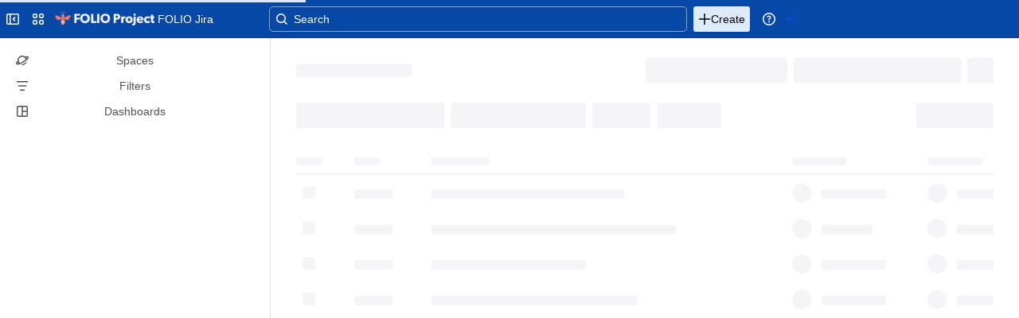

--- FILE ---
content_type: application/javascript
request_url: https://jira-frontend-bifrost.prod-east.frontend.public.atl-paas.net/assets/async-atlassian-navigation.0b098af2.js
body_size: 68641
content:
try{window.performance.mark("async-atlassian-navigation.js:eval-start")}catch(e){}
function e(e){return e&&e.__esModule?e.default:e}function t(e,t,a,i){Object.defineProperty(e,t,{get:a,set:i,enumerable:!0,configurable:!0})}var a=globalThis,i=a.parcelRequire49d7,o=i.register;o("96SSt",function(a,o){t(a.exports,"AtlassianNavigation",()=>s);var n=i("eJOHy");let r=i("6WJpu").default;function s(){return e(n).createElement(e(n).Fragment,null,e(n).createElement(c,null,e(n).createElement(l,null)),e(n).createElement(i("9bIvg").Nav4RolloutAnalytics,null),(0,i("4cTDP").fg)("jira_mobile_web_mvp_2_feature_gate")&&e(n).createElement(i("fYeTG").MobileWebExperimentExposure,null),(0,i("4cTDP").fg)("jira_mobile_web_mvp_view_panel_kill_switch")&&e(n).createElement(i("fYeTG").MobileWebExperimentViewPanelNewTenantsExposure,null),(0,i("4cTDP").fg)("jira_mobile_web_mvp_view_panel_kill_switch")&&e(n).createElement(i("fYeTG").MobileWebExperimentViewPanelExistingUserExposure,null))}function l(){let t=(0,i("bDJm5").useTheme)(),a=(0,i("cHtIB").useCloudId)(),{formatMessage:o}=(0,i("lRq8t").default)(),s=(0,i("8rGQ0").useIsSiteAdmin)(),l=(0,i("fYeTG").isMobileAndInMvpOrExistingUsersExperiment)(),c=(0,i("aNi5m").useSetCustomThemeData)();(0,i("4cTDP").fg)("jfp-magma-fix-custom-theme-data-hydration-error")?(0,n.useEffect)(()=>{c({hasCustomBGColor:!!t?.mode.navigation.backgroundColor,hasCustomHighlightColor:d(t),cloudId:a})},[a,c,t]):c({hasCustomBGColor:!!t?.mode.navigation.backgroundColor,hasCustomHighlightColor:d(t),cloudId:a});let u=(0,n.useMemo)(()=>l?{hideSideNavToggleButton:!0,renderSearch:(0,i("fYeTG").isMobileAndInViewPanelIterationExperiment)()?i("kv0Iu").Search:void 0,renderNotifications:(0,i("fYeTG").isMobileAndInViewPanelIterationExperiment)()?i("jILIS").Notifications:void 0}:{renderAppSwitcher:i("aN4LZ").default,renderSearch:i("kv0Iu").Search,renderEditionAwareness:i("cfwEM").EditionAwareness,renderHelp:i("kjqBp").Help,renderNotifications:i("jILIS").Notifications,renderConversationAssistant:i("edDe8").ConversationAssistant,renderSettings:i("2olUi").Settings},[l]);return e(n).createElement(e(n).Fragment,null,e(n).createElement(i("ijkT7").TopNav4,{renderProductHome:i("gWKt4").ProductHome,renderCreate:r,renderNav4Notifications:i("caHVZ").Nav4NotificationsData,...u,theme:t,label:o(i("crIFg").default.topNav)}),e(n).createElement(i("6wuXc").NavigationRouterListener,null),s&&e(n).createElement(i("fhzEL").default,null))}function c({children:t}){return e(n).createElement(i("aNi5m").CustomThemeDataProvider,null,e(n).createElement(i("iHtrU").CustomThemeAnalytics,null,t))}function d(e){if(!e)return!1;let t=(0,i("gbaJv").default)("color.link");return e.mode.create.default.backgroundColor!==t&&"#0052CC"!==e.mode.create.default.backgroundColor}}),o("ijkT7",function(a,o){t(a.exports,"TopNav4",()=>l);var s=i("eJOHy");function l(t){return"customer"===(0,i("hWeHP").default)("ajs-account-type")?null:e(s).createElement(i("4EKqI").default,{name:"atlaskit-atlassian-navigation-nav4"},(0,i("4cTDP").fg)("blu-8569_add_holdout_data_to_nav_ufo_segments")&&e(s).createElement(i("fP8gZ").JiraHoldoutCustomData,null),e(s).createElement(i("5vQ2T").JSErrorBoundary,{id:"AtlaskitAtlassianNavigationNav4",packageName:n,teamName:r,fallback:"flag"},e(s).createElement(i("7sLlL").AtlassianNavigationNav4,t)))}}),o("4EKqI",function(a,o){t(a.exports,"UFOThirdPartySegment",()=>l),t(a.exports,"UFOSegment",()=>c),t(a.exports,"default",()=>d);var n=i("eJOHy"),r=i("j4oe4");function s({children:t}){let a=(0,i("e4u38").useInteractionContext)(),o=(0,n.useMemo)(()=>({getInteractionContext:()=>a,wrapPrepareQueryResource:e=>e(),retainQuery(e){this.getInteractionContext().retainQuery(e)}}),[a]),s=(0,n.useMemo)(()=>{let e={};return{current:{getInteractionContext:()=>a,onPreload(e,t){(0,i("4cTDP").fg)("ufo-disable-rll-bundle-loads-jira")||this.getInteractionContext().addPreload((0,i("kaDhw").extractModuleName)(e),performance.now())},onLoadStart(t){if((0,i("4cTDP").fg)("ufo-disable-rll-bundle-loads-jira"))return;let a=setTimeout(()=>{delete e[t.identifier]},3e4),o={start:performance.now(),timeoutId:a};e[t.identifier]=o},onLoadComplete(t){if((0,i("4cTDP").fg)("ufo-disable-rll-bundle-loads-jira"))return;let a=e[t.identifier];a&&(clearTimeout(a.timeoutId),delete e[t.identifier],this.getInteractionContext()?.addLoad((0,i("kaDhw").extractModuleName)(t.identifier),a.start,performance.now()))},placeholderFallBackMounted(e,t,a){!(("nav4-ignore.sidebar"===t||"nav4-ignore.sidebar.anonymous"===t)&&(0,i("4cTDP").fg)("afo-3421-remove-sidebar-nav4-suspense"))&&(a||this.getInteractionContext().addHoldByID(this.getInteractionContext().labelStack,e,t))},placeholderFallBackUnmounted(e,t,a){!(("nav4-ignore.sidebar"===t||"nav4-ignore.sidebar.anonymous"===t)&&(0,i("4cTDP").fg)("afo-3421-remove-sidebar-nav4-suspense"))&&(a||this.getInteractionContext().removeHoldByID(this.getInteractionContext().labelStack,e,t))}}}},[a]);return(0,i("4cTDP").fg)("platform_ufo_ssr_render_profiler")?e(n).createElement(r.ProfilerContext.Provider,{value:o},e(n).createElement(i("9xBTR").ProfilerContext.Provider,{value:s},t)):e(n).createElement(r.ProfilerContext.Provider,{value:o},e(n).createElement(i("2Ddeu").default,{labelStack:a.labelStack,onRender:(...e)=>a.onRender(...e)},e(n).createElement(i("9xBTR").ProfilerContext.Provider,{value:s},t)))}let l=(0,i("bJscI").componentWithFG)("jira_highlight_ufo_segments",({name:t,children:a})=>e(n).createElement(i("kEJpL").DEBUGUFOSegmentHighlight,{name:t,isThirdPartySegment:!0},e(n).createElement(i("8vBEy").UFOThirdPartySegment,{name:t},a)),i("8vBEy").UFOThirdPartySegment),c=(0,i("bJscI").componentWithFG)("jira_highlight_ufo_segments",({name:t,children:a,mode:o="single"})=>e(n).createElement(i("lfygX").default,{name:t,mode:o},e(n).createElement(i("kEJpL").DEBUGUFOSegmentHighlight,{name:t},e(n).createElement(s,null,a))),function({name:t,children:a,mode:o="single"}){return e(n).createElement(i("lfygX").default,{name:t,mode:o},e(n).createElement(s,null,a))});var d=c}),o("kEJpL",function(a,o){t(a.exports,"DEBUGUFOSegmentHighlight",()=>r);var n=i("eJOHy");let r=t=>{let[a]=(0,i("f3XpU").useShowUFOSegmentsState)();return a?t.isThirdPartySegment?e(n).createElement(c,t):e(n).createElement(d,t):t.isThirdPartySegment?e(n).createElement(s,t):e(n).createElement(l,t)},s=({children:t,name:a})=>e(n).createElement("div",{"data-boundary":"true","data-ufo-segment":a,"data-third-party-segment":"true",className:(0,i("hcewu").default)(["_1e0c1bgi"])},t),l=({children:t,name:a})=>e(n).createElement("div",{"data-boundary":"true","data-ufo-segment":a,className:(0,i("hcewu").default)(["_1e0c1bgi"])},t),c=({children:t,name:a})=>{let o=`thirdPartySegment ${a}`;return e(n).createElement(i("1UNML").default,{xcss:p,"data-boundary":"true","data-ufo-segment":a,"data-third-party-segment":"true"},e(n).createElement("span",{className:(0,i("hcewu").default)(["_kqswh2mm _syazi7uo _1e0c1txw _1bah1h6o"])},o),t)},d=({children:t,name:a})=>e(n).createElement(i("1UNML").default,{xcss:u,"data-boundary":"true","data-ufo-segment":a},e(n).createElement("span",{className:(0,i("hcewu").default)(["_kqswh2mm _syaz16jw _1e0c1txw _1bah1h6o"])},a),t),u=(0,i("eds9W").xcss)({border:"2px solid blue",borderRadius:"radius.small",padding:"space.100"}),p=(0,i("eds9W").xcss)({border:"2px solid black",borderRadius:"radius.small",padding:"space.100"})}),o("f3XpU",function(e,a){t(e.exports,"useShowUFOSegmentsState",()=>r);var o=i("eJOHy");class n{static getInstance(){return n.instance||(n.instance=new n),n.instance}getState(){return this.state}setState(e){this.state!==e&&(this.state=e,this.notifyListeners())}subscribe(e){return this.listeners.add(e),this.globalMethodsSet||(this.setupGlobalMethods(),this.globalMethodsSet=!0),()=>{this.listeners.delete(e)}}notifyListeners(){this.listeners.forEach(e=>e(this.state))}setupGlobalMethods(){globalThis.showUfoSegments=()=>(this.setState(!0),"Showing ufo segments"),globalThis.hideUFOSegments=()=>(this.setState(!1),"Hiding ufo segments")}constructor(){this.state=!1,this.listeners=new Set,this.globalMethodsSet=!1}}function r(){let e=n.getInstance(),[t,a]=(0,o.useState)(e.getState());return(0,o.useEffect)(()=>{let t=e.subscribe(a);return()=>{t()}},[e]),[t,a]}}),o("2Ddeu",function(a,o){t(a.exports,"default",()=>l);var n=i("eJOHy");let r=new Map,s=({onRender:e})=>null;var l=t=>e(n).createElement(e(n).Fragment,null,e(n).createElement(s,null),t.children)});const n="jiraAtlassianNavigationNav4",r="jira-cosmos",s="login";o("7sLlL",function(a,o){t(a.exports,"AtlassianNavigationNav4",()=>s);var n=i("eJOHy"),r=i("j4oe4");function s(t){let{queryReference:a}=(0,i("9FYIg").useRelayResource)(i("8J0lu").topNav4UIStateResource);return a&&e(n).createElement(u,{queryReference:a,...t})}function u({hideSideNavToggleButton:t,queryReference:a,renderCreate:o,renderHelp:s,renderAppSwitcher:u,renderNotifications:p,renderNav4Notifications:E,renderConversationAssistant:m,renderSettings:T,renderSearch:_,renderEditionAwareness:S,renderProductHome:g}){let f=(0,i("jtBVN").useIsFhsEnabled)(),A=(0,r.usePreloadedQuery)(i("2puh8").default,a),I=(0,i("kh7bJ").useIsAnonymous)(),{formatMessage:h}=(0,i("lRq8t").default)(),y=(0,i("8aPak").useSiteTitle)(),O=y.shouldShow&&y.value||void 0,N=(0,i("aNi5m").useSetCustomThemeData)();(0,i("4cTDP").fg)("jfp-magma-fix-custom-theme-data-hydration-error")?(0,n.useEffect)(()=>{N({hasCustomSiteTitle:!!O,customSiteTitleLength:O?.length||void 0})},[N,O]):N({hasCustomSiteTitle:!!O,customSiteTitleLength:O?.length||void 0});let R=(0,n.useMemo)(()=>({navigationLayer:d,navigationContainer:c,navState:l,stage:(0,i("iyTaR").getNav4Rollout)().stage}),[]),v=(0,n.useCallback)((e,t,a)=>{let o=(0,i("2LcvY").getSideNavToggleButtonAnalyticEventPayload)(a?.isSideNavVisible,(0,i("iyTaR").getNav4Rollout)().stage);(0,i("kRgKj").fireUIAnalytics)(t,o)},[]),P=(0,n.useCallback)(()=>void 0!==p?E?e(n).createElement(E,{queryReference:A}):e(n).createElement(p,null):null,[E,p,A]),{isCollapsed:x}=(0,i("cUxaS").useLeftSidebarState)(),C=(0,n.useMemo)(()=>(0,i("4cTDP").fg)("blu-8363-archive-legacy-resource-navigationuistate")?x??i("5Q9JR").IS_LEFT_SIDEBAR_COLLAPSED_DEFAULT:A?.jira?.navigationUIState?.isLeftSidebarCollapsed??i("5Q9JR").IS_LEFT_SIDEBAR_COLLAPSED_DEFAULT,[A?.jira?.navigationUIState?.isLeftSidebarCollapsed,x]),D=t?null:e(n).createElement(i("5aXzy").SideNavToggleButton,{defaultCollapsed:f?void 0:C,onClick:v,collapseLabel:h(f?i("kyPau").messages.sideNavToggleButtonCollapseLabel:i("kyPau").messages.sideNavToggleButtonCollapseLabelWithShortcut),expandLabel:h(f?i("kyPau").messages.sideNavToggleButtonExpandLabel:i("kyPau").messages.sideNavToggleButtonExpandLabelWithShortcut)});return e(n).createElement(i("kGj4V").ContextualAnalyticsData,{attributes:R},e(n).createElement(i("hIJLX").TopNavStart,{sideNavToggleButton:(0,i("4cTDP").fg)("platform_dst_nav4_side_nav_toggle_button_slot")?D:void 0},(0,i("4cTDP").fg)("platform_dst_nav4_side_nav_toggle_button_slot")?void 0:D,u&&e(n).createElement(u,null),g&&((0,i("4cTDP").fg)("team25-eu-jira-logo-updates-csm-jsm")?e(n).createElement(i("45yGs").ProductHomeRelayWithErrorBoundary,{renderProductHome:g,queryReference:A}):e(n).createElement(g,null)),O&&e(n).createElement(i("krDdp").CustomTitle,null,O)),e(n).createElement(i("cElg9").TopNavMiddle,null,_&&e(n).createElement(_,null),o&&e(n).createElement(o,null)),e(n).createElement(i("hMJWd").TopNavEnd,null,(0,i("4cTDP").fg)("jsm_gp_awareness_pill")&&e(n).createElement(i("85PFP").AsyncGPAwarenessPill,{analyticsOrigin:"navBar"}),S&&e(n).createElement(S,null),!I&&m&&e(n).createElement(m,null),!I&&P(),s&&e(n).createElement(s,null),T&&e(n).createElement(T,null),e(n).createElement(i("2qDaO").Nav4Profile,{queryReference:A})))}});const l="v4",c="top",d="global";o("2LcvY",function(e,a){t(e.exports,"getSideNavToggleButtonAnalyticEventPayload",()=>o),t(e.exports,"MENU_ID_ANALYTIC_EVENT_IDS",()=>n);let o=(e,t)=>({action:"clicked",actionSubject:u,actionSubjectId:"sidebarToggle",attributes:{navigationLayer:d,navigationContainer:c,stage:t,navState:l,toggleAction:e?"collapse":"expand"}}),n={[i("h4Bzb").MENU_ID_APPS]:"appsNavigationMenuItem",[i("h4Bzb").MENU_ID_ASSETS]:"assetsNavigationMenuItem",[i("h4Bzb").MENU_ID_DASHBOARDS]:"dashboardsNavigationMenuItem",[i("h4Bzb").MENU_ID_FILTERS]:"filtersNavigationMenuItem",[i("h4Bzb").MENU_ID_GOALS]:"goalsNavigationMenuItem",[i("h4Bzb").MENU_ID_OPERATIONS]:"operationsNavigationMenuItem",[i("h4Bzb").MENU_ID_OVERVIEWS]:"overviewsNavigationMenuItem",[i("h4Bzb").MENU_ID_PLANS]:"plansNavigationMenuItem",[i("h4Bzb").MENU_ID_PROJECTS]:"projectsNavigationMenuItem",[i("h4Bzb").MENU_ID_RECENT]:"recentNavigationMenuItem",[i("h4Bzb").MENU_ID_STARRED]:"starredNavigationMenuItem",[i("h4Bzb").MENU_ID_TEAMS]:"teamsNavigationMenuItem",[i("h4Bzb").MENU_ID_ROADMAPS]:"roadmapsNavigationMenuItem",[i("h4Bzb").MENU_ID_CUSTOMER_SERVICE]:"customerServiceMenuItem",[i("h4Bzb").MENU_ID_CUSTOMER_SERVICE_ANALYTICS]:"customerServiceAnalyticsMenuItem",[i("h4Bzb").MENU_ID_CUSTOMERS]:"customerServiceCustomersMenuItem",[i("h4Bzb").MENU_ID_GLOBAL_APP_ASSETS]:i("a9aec").GLOBAL_APP_SHORTCUT_ASSETS,[i("h4Bzb").MENU_ID_GLOBAL_APP_GOALS]:i("a9aec").GLOBAL_APP_SHORTCUT_GOALS,[i("h4Bzb").MENU_ID_GLOBAL_APP_CONFLUENCE]:i("a9aec").GLOBAL_APP_SHORTCUT_CONFLUENCE,[i("h4Bzb").MENU_ID_GLOBAL_APP_LOOM]:i("a9aec").GLOBAL_APP_SHORTCUT_LOOM,[i("h4Bzb").MENU_ID_GLOBAL_APP_TEAMS]:i("a9aec").GLOBAL_APP_SHORTCUT_TEAMS,[i("h4Bzb").MENU_ID_GLOBAL_APP_PROJECTS]:i("a9aec").GLOBAL_APP_SHORTCUT_PROJECTS,[i("h4Bzb").MENU_ID_GLOBAL_APP_OPSGENIE]:i("a9aec").GLOBAL_APP_SHORTCUT_OPSGENIE}});const u="navigationItem";o("a9aec",function(e,a){t(e.exports,"SECTION_ITEM_RECENT",()=>o),t(e.exports,"SECTION_ITEM_STARRED",()=>n),t(e.exports,"SECTION_ITEM_YOUR_WORK",()=>r),t(e.exports,"SECTION_ITEM_APPS",()=>s),t(e.exports,"SECTION_ITEM_PLANS",()=>l),t(e.exports,"SECTION_ITEM_PROJECTS",()=>c),t(e.exports,"SECTION_ITEM_FILTERS",()=>d),t(e.exports,"SECTION_ITEM_DASHBOARDS",()=>u),t(e.exports,"SECTION_ITEM_OPERATIONS",()=>p),t(e.exports,"SECTION_ITEM_TEAMS",()=>E),t(e.exports,"SECTION_ITEM_ASSETS",()=>m),t(e.exports,"SECTION_ITEM_MORE",()=>T),t(e.exports,"SECTION_ITEM_CUSTOMIZE_SIDEBAR",()=>_),t(e.exports,"SECTION_ITEM_OVERVIEW",()=>S),t(e.exports,"SECTION_ITEM_ROADMAPS",()=>g),t(e.exports,"GLOBAL_APP_SHORTCUT_ASSETS",()=>A),t(e.exports,"GLOBAL_APP_SHORTCUT_GOALS",()=>I),t(e.exports,"GLOBAL_APP_SHORTCUT_CONFLUENCE",()=>h),t(e.exports,"GLOBAL_APP_SHORTCUT_LOOM",()=>y),t(e.exports,"GLOBAL_APP_SHORTCUT_TEAMS",()=>O),t(e.exports,"GLOBAL_APP_SHORTCUT_PROJECTS",()=>N),t(e.exports,"GLOBAL_APP_SHORTCUT_OPSGENIE",()=>R),t(e.exports,"SECTION_ITEM_MAP",()=>v);let o="recent",n="starred",r="yourWork",s="apps",l="plans",c="projects",d="filters",u="dashboards",p="operations",E="teams",m="assets",T="more",_="customiseSidebar",S="overviews",g="roadmaps",f="customerService",A="assetsGlobalAppShortcut",I="goalsGlobalAppShortcut",h="confluenceGlobalAppShortcut",y="loomGlobalAppShortcut",O="teamsGlobalAppShortcut",N="projectsGlobalAppShortcut",R="opsgenieGlobalAppShortcut",v={[i("h4Bzb").CONFIGURABLE_MENU_ID.APPS]:s,[i("h4Bzb").CONFIGURABLE_MENU_ID.ASSETS]:m,[i("h4Bzb").CONFIGURABLE_MENU_ID.DASHBOARDS]:u,[i("h4Bzb").CONFIGURABLE_MENU_ID.FILTERS]:d,[i("h4Bzb").CONFIGURABLE_MENU_ID.OPERATIONS]:p,[i("h4Bzb").CONFIGURABLE_MENU_ID.PLANS]:l,[i("h4Bzb").CONFIGURABLE_MENU_ID.PROJECTS]:c,[i("h4Bzb").CONFIGURABLE_MENU_ID.RECENT]:o,[i("h4Bzb").CONFIGURABLE_MENU_ID.STARRED]:n,[i("h4Bzb").CONFIGURABLE_MENU_ID.TEAMS]:E,[i("h4Bzb").CONFIGURABLE_MENU_ID.GOALS]:"goals",[i("h4Bzb").CONFIGURABLE_MENU_ID.OVERVIEWS]:S,[i("h4Bzb").CONFIGURABLE_MENU_ID.ROADMAPS]:g,[i("h4Bzb").CONFIGURABLE_MENU_ID.CUSTOMERS]:f,[i("h4Bzb").CONFIGURABLE_MENU_ID.CUSTOMER_SERVICE]:f,[i("h4Bzb").CONFIGURABLE_MENU_ID.CUSTOMER_SERVICE_ANALYTICS]:"customerServiceAnalytics",[i("h4Bzb").CONFIGURABLE_MENU_ID.GLOBAL_APP_GOALS]:I,[i("h4Bzb").CONFIGURABLE_MENU_ID.GLOBAL_APP_ASSETS]:A,[i("h4Bzb").CONFIGURABLE_MENU_ID.GLOBAL_APP_CONFLUENCE]:h,[i("h4Bzb").CONFIGURABLE_MENU_ID.GLOBAL_APP_LOOM]:y,[i("h4Bzb").CONFIGURABLE_MENU_ID.GLOBAL_APP_TEAMS]:O,[i("h4Bzb").CONFIGURABLE_MENU_ID.GLOBAL_APP_PROJECTS]:N,[i("h4Bzb").CONFIGURABLE_MENU_ID.GLOBAL_APP_OPSGENIE]:R}}),o("iyTaR",function(a,o){t(a.exports,"getNav4Rollout",()=>l);var n=i("3ZJvm"),r=i("9hKkF"),s=i("26U8a");let l=e(n)([[()=>!(0,i("4cTDP").fg)("jira_nav4"),e(r)(i("8LbXh").NAV4_ROLLOUT_NONE)],[()=>(0,i("4cTDP").fg)("jira_nav4_dogfooding"),i("f4RbK").getNav4RolloutForDogfooding],[()=>(0,i("4cTDP").fg)("jira_nav4_beta_sandboxes"),(0,i("lgw54").getNav4RolloutForBetaCohort)("sandboxes")],[()=>(0,i("cxKOj").expVal)("jira_nav4_beta_free-customers","willShowNav4",!1),(0,i("lgw54").getNav4RolloutForBetaCohort)("free-customers")],[()=>(0,i("cxKOj").expVal)("jira_nav4_beta_new-customers","willShowNav4",!1),(0,i("lgw54").getNav4RolloutForBetaCohort)("new-customers")],[()=>(0,i("cxKOj").expVal)("confluence_jira_nav4_new_customers","willShowNav4",!1),(0,i("lgw54").getNav4RolloutForBetaCohort)("new-customers-x")],[e(s),()=>(0,i("lrIjf").getNav4RolloutForGaAndBeyond)()]])}),o("8LbXh",function(e,a){t(e.exports,"NAV4_ROLLOUT_NONE",()=>i),t(e.exports,"NAV4_ROLLOUT_MOBILE",()=>o);let i={stage:"none"},o={stage:"mobile"}}),o("lgw54",function(e,a){t(e.exports,"getNav4RolloutForBetaCohort",()=>i);let i=e=>()=>({stage:"beta",cohort:e})}),o("f4RbK",function(a,o){t(a.exports,"getNav4RolloutForDogfooding",()=>l);var n=i("3ZJvm"),r=i("26U8a");let s=e=>()=>3!==e?{stage:"dogfooding",phase:e,isUserOptOut:(0,i("nK7ig").getIsNav4UserOptOut)()}:{stage:"dogfooding",phase:e},l=e(n)([[()=>(0,i("4cTDP").fg)("jira_nav4_dogfooding_phase-2"),s(2)],[()=>(0,i("4cTDP").fg)("jira_nav4_dogfooding_phase-1"),s(1)],[e(r),s(3)]])}),o("lrIjf",function(a,o){t(a.exports,"getNav4RolloutForGaAndBeyond",()=>l);var n=i("3ZJvm"),r=i("9hKkF"),s=i("26U8a");let l=e(n)([[()=>(0,i("4cTDP").fg)("jira_nav4_ga_phase-3"),()=>({stage:"ga",phase:3})],[()=>(0,i("4cTDP").fg)("jira_nav4_ga_phase-2"),()=>({stage:"ga",phase:2,isUserOptOut:(0,i("nK7ig").getIsNav4UserOptOut)()})],[()=>(0,i("4cTDP").fg)("jira_nav4_ga_phase-1-5"),()=>({stage:"ga",phase:1.5,isAdmin:(0,i("nK7ig").getIsAdmin)(),isTenantOptOut:(0,i("nK7ig").getIsNav4TenantOptOut)(),isUserOptOut:(0,i("nK7ig").getIsNav4UserOptOut)()})],[()=>(0,i("4cTDP").fg)("jira_nav4_ga_phase-1"),()=>({stage:"ga",phase:1,isAdmin:(0,i("nK7ig").getIsAdmin)(),isTenantOptIn:(0,i("nK7ig").getIsNav4TenantOptIn)(),isUserOptIn:(0,i("nK7ig").getIsNav4UserOptIn)(),isUserOptOut:(0,i("nK7ig").getIsNav4UserOptOut)()})],[()=>(0,i("4cTDP").fg)("jira_nav4_ga_sandboxes"),()=>({stage:"ga",cohort:"sandboxes",isUserOptIn:(0,i("nK7ig").getIsNav4UserOptIn)()})],[()=>(0,i("fYeTG").isMobileAndInMvpOrExistingUsersExperiment)(),e(r)(i("8LbXh").NAV4_ROLLOUT_MOBILE)],[e(s),e(r)(i("8LbXh").NAV4_ROLLOUT_NONE)]])}),o("5Q9JR",function(a,o){t(a.exports,"MENU_GROUP_MIN_WIDTH",()=>r),t(a.exports,"CONFIGURABLE_MENU_IDS_AS_STRINGS",()=>s),t(a.exports,"GLOBAL_APP_MENU_IDS_AS_STRINGS",()=>l),t(a.exports,"CONFIGURABLE_MESSAGE_AND_ICON_MAP_WITHOUT_PROJECT_TERM",()=>c),t(a.exports,"FOR_YOU_MESSAGE_AND_ICON_MAP",()=>d),t(a.exports,"CONFIGURABLE_MESSAGE_AND_ICON_MAP_WITH_PROJECT_TERM",()=>u),t(a.exports,"SPACES_MESSAGE_AND_ICON_MAP_WITH_PROJECT_TERM",()=>p),t(a.exports,"SPACES_MESSAGE_AND_ICON_MAP_WITHOUT_PROJECT_TERM",()=>E),t(a.exports,"LEFT_SIDEBAR_EXPANDED_MIN_WIDTH",()=>m),t(a.exports,"IS_LEFT_SIDEBAR_COLLAPSED_DEFAULT",()=>T),t(a.exports,"NAV4_OPT_OUT_FEEDBACK_GROUP_ID",()=>_),t(a.exports,"NAV4_GENERAL_FEEDBACK_GROUP_ID",()=>S),t(a.exports,"NO_OF_BOARDS_TO_SHOW",()=>g),t(a.exports,"FOR_YOU_MESSAGE_STRING",()=>f),t(a.exports,"CONFIGURABLE_MESSAGE_STRING_WITHOUT_PROJECT_TERM",()=>A),t(a.exports,"CONFIGURABLE_MESSAGE_STRING_WITH_PROJECT_TERM",()=>I);var n=i("eJOHy");let r=250,s=Object.values(i("h4Bzb").CONFIGURABLE_MENU_ID),l=Object.values(i("h4Bzb").GLOBAL_APP_MENU_ID),c={[i("8IuE5").L1_MENU_ID.APPS]:{message:i("hEgdr").default.apps,Icon:e(i("j5gJz"))},[i("8IuE5").L1_MENU_ID.GOALS]:{message:i("hEgdr").default.goals,Icon:e(i("dDBTr"))},[i("8IuE5").L1_MENU_ID.ROADMAPS]:{message:i("hEgdr").default.roadmaps,Icon:e(i("i3xNo"))},[i("8IuE5").L1_MENU_ID.PLANS]:{message:i("hEgdr").default.plans,Icon:e(i("a4ird"))},[i("8IuE5").L1_MENU_ID.PROJECTS]:{message:i("hEgdr").default.projectsGalaxia,Icon:e(i("hU23U"))},[i("8IuE5").L1_MENU_ID.FILTERS]:{message:i("hEgdr").default.filters,Icon:e(i("9sT23"))},[i("8IuE5").L1_MENU_ID.DASHBOARDS]:{message:i("hEgdr").default.dashboards,Icon:e(i("7ccE4"))},[i("8IuE5").L1_MENU_ID.OVERVIEWS]:{message:i("hEgdr").default.overviews,Icon:e(i("iZ3bi"))},[i("8IuE5").L1_MENU_ID.OPERATIONS]:{message:i("hEgdr").default.operations,Icon:e(i("1HBPv"))},[i("8IuE5").L1_MENU_ID.ASSETS]:{message:i("hEgdr").default.assets,Icon:e(i("2CWs4"))},[i("8IuE5").L1_MENU_ID.TEAMS]:{message:i("hEgdr").default.teams,Icon:e(i("gqoXs"))},[i("8IuE5").L1_MENU_ID.RECENT]:{message:i("hEgdr").default.recent,Icon:e(i("aEfrV"))},[i("8IuE5").L1_MENU_ID.STARRED]:{message:i("hEgdr").default.starred,Icon:e(i("kFld3"))},[i("8IuE5").L1_MENU_ID.CUSTOMER_SERVICE]:{message:i("hEgdr").default.customerHubs,Icon:e(i("kpnl7"))},[i("8IuE5").L1_MENU_ID.CUSTOMER_SERVICE_ANALYTICS]:{message:i("hEgdr").default.customerServiceAnalytics,Icon:e(i("hxUSM"))},[i("8IuE5").L1_MENU_ID.CUSTOMERS]:{message:i("hEgdr").default.customers,Icon:e(i("fOV3t"))},[i("8IuE5").L1_MENU_ID.GLOBAL_APP_ASSETS]:{message:i("hEgdr").default.assets,Icon:t=>e(n).createElement(i("h4Wv4").AssetsIcon,{...t,shouldUseNewLogoDesign:!0,size:"xsmall"})},[i("8IuE5").L1_MENU_ID.GLOBAL_APP_GOALS]:{message:i("hEgdr").default.goals,Icon:t=>e(n).createElement(i("h4Wv4").GoalsIcon,{...t,shouldUseNewLogoDesign:!0,size:"xsmall"})},[i("8IuE5").L1_MENU_ID.GLOBAL_APP_CONFLUENCE]:{message:i("hEgdr").default.confluence,Icon:t=>e(n).createElement(i("h4Wv4").ConfluenceIcon,{...t,shouldUseNewLogoDesign:!0,size:"xsmall"})},[i("8IuE5").L1_MENU_ID.GLOBAL_APP_LOOM]:{message:i("hEgdr").default.loom,Icon:t=>e(n).createElement(i("h4Wv4").LoomIcon,{...t,shouldUseNewLogoDesign:!0,size:"xsmall"})},[i("8IuE5").L1_MENU_ID.GLOBAL_APP_PROJECTS]:{message:i("hEgdr").default.projects,Icon:t=>e(n).createElement(i("h4Wv4").ProjectsIcon,{...t,shouldUseNewLogoDesign:!0,size:"xsmall"})},[i("8IuE5").L1_MENU_ID.GLOBAL_APP_TEAMS]:{message:i("hEgdr").default.teams,Icon:t=>e(n).createElement(i("h4Wv4").TeamsIcon,{...t,shouldUseNewLogoDesign:!0,size:"xsmall"})},[i("8IuE5").L1_MENU_ID.GLOBAL_APP_OPSGENIE]:{message:i("hEgdr").default.opsgenie,Icon:t=>e(n).createElement(i("h4Wv4").OpsgenieIcon,{...t,shouldUseNewLogoDesign:!0,size:"small"})}},d={message:i("hEgdr").default.forYou,Icon:e(i("giHUv"))},u={[i("8IuE5").L1_MENU_ID.APPS]:{message:i("hEgdr").default.apps,Icon:e(i("j5gJz"))},[i("8IuE5").L1_MENU_ID.GOALS]:{message:i("hEgdr").default.goals,Icon:e(i("dDBTr"))},[i("8IuE5").L1_MENU_ID.ROADMAPS]:{message:i("hEgdr").default.roadmaps,Icon:e(i("i3xNo"))},[i("8IuE5").L1_MENU_ID.PLANS]:{message:i("hEgdr").default.plans,Icon:e(i("a4ird"))},[i("8IuE5").L1_MENU_ID.PROJECTS]:{message:i("hEgdr").default.projects,Icon:e(i("hU23U"))},[i("8IuE5").L1_MENU_ID.FILTERS]:{message:i("hEgdr").default.filters,Icon:e(i("9sT23"))},[i("8IuE5").L1_MENU_ID.DASHBOARDS]:{message:i("hEgdr").default.dashboards,Icon:e(i("7ccE4"))},[i("8IuE5").L1_MENU_ID.OVERVIEWS]:{message:i("hEgdr").default.overviews,Icon:e(i("iZ3bi"))},[i("8IuE5").L1_MENU_ID.OPERATIONS]:{message:i("hEgdr").default.operations,Icon:e(i("1HBPv"))},[i("8IuE5").L1_MENU_ID.ASSETS]:{message:i("hEgdr").default.assets,Icon:e(i("2CWs4"))},[i("8IuE5").L1_MENU_ID.TEAMS]:{message:i("hEgdr").default.teams,Icon:e(i("gqoXs"))},[i("8IuE5").L1_MENU_ID.RECENT]:{message:i("hEgdr").default.recent,Icon:e(i("aEfrV"))},[i("8IuE5").L1_MENU_ID.STARRED]:{message:i("hEgdr").default.starred,Icon:e(i("kFld3"))},[i("8IuE5").L1_MENU_ID.CUSTOMER_SERVICE]:{message:i("hEgdr").default.customerHubs,Icon:e(i("kpnl7"))},[i("8IuE5").L1_MENU_ID.CUSTOMER_SERVICE_ANALYTICS]:{message:i("hEgdr").default.customerServiceAnalytics,Icon:e(i("hxUSM"))},[i("8IuE5").L1_MENU_ID.CUSTOMERS]:{message:i("hEgdr").default.customers,Icon:e(i("fOV3t"))},[i("8IuE5").L1_MENU_ID.GLOBAL_APP_ASSETS]:{message:i("hEgdr").default.assets,Icon:t=>e(n).createElement(i("h4Wv4").AssetsIcon,{...t,shouldUseNewLogoDesign:!0,size:"xsmall"})},[i("8IuE5").L1_MENU_ID.GLOBAL_APP_GOALS]:{message:i("hEgdr").default.goals,Icon:t=>e(n).createElement(i("h4Wv4").GoalsIcon,{...t,shouldUseNewLogoDesign:!0,size:"xsmall"})},[i("8IuE5").L1_MENU_ID.GLOBAL_APP_CONFLUENCE]:{message:i("hEgdr").default.confluence,Icon:t=>e(n).createElement(i("h4Wv4").ConfluenceIcon,{...t,shouldUseNewLogoDesign:!0,size:"xsmall"})},[i("8IuE5").L1_MENU_ID.GLOBAL_APP_LOOM]:{message:i("hEgdr").default.loom,Icon:t=>e(n).createElement(i("h4Wv4").LoomIcon,{...t,shouldUseNewLogoDesign:!0,size:"xsmall"})},[i("8IuE5").L1_MENU_ID.GLOBAL_APP_PROJECTS]:{message:i("hEgdr").default.projects,Icon:t=>e(n).createElement(i("h4Wv4").ProjectsIcon,{...t,shouldUseNewLogoDesign:!0,size:"xsmall"})},[i("8IuE5").L1_MENU_ID.GLOBAL_APP_TEAMS]:{message:i("hEgdr").default.teams,Icon:t=>e(n).createElement(i("h4Wv4").TeamsIcon,{...t,shouldUseNewLogoDesign:!0,size:"xsmall"})},[i("8IuE5").L1_MENU_ID.GLOBAL_APP_OPSGENIE]:{message:i("hEgdr").default.opsgenie,Icon:t=>e(n).createElement(i("h4Wv4").OpsgenieIcon,{...t,shouldUseNewLogoDesign:!0,size:"small"})}},p={message:i("hEgdr").default.projects,Icon:e(i("5hFSl"))},E={message:i("hEgdr").default.projectsGalaxia,Icon:e(i("5hFSl"))},m=240,T=!1,_="nav4-opt-out",S="nav4-sidebar",g=25,f=i("hEgdr").default.forYou,A={[i("8IuE5").L1_MENU_ID.APPS]:i("hEgdr").default.apps,[i("8IuE5").L1_MENU_ID.GOALS]:i("hEgdr").default.goals,[i("8IuE5").L1_MENU_ID.ROADMAPS]:i("hEgdr").default.roadmaps,[i("8IuE5").L1_MENU_ID.PLANS]:i("hEgdr").default.plans,[i("8IuE5").L1_MENU_ID.PROJECTS]:i("hEgdr").default.projectsGalaxia,[i("8IuE5").L1_MENU_ID.FILTERS]:i("hEgdr").default.filters,[i("8IuE5").L1_MENU_ID.DASHBOARDS]:i("hEgdr").default.dashboards,[i("8IuE5").L1_MENU_ID.OVERVIEWS]:i("hEgdr").default.overviews,[i("8IuE5").L1_MENU_ID.OPERATIONS]:i("hEgdr").default.operations,[i("8IuE5").L1_MENU_ID.ASSETS]:i("hEgdr").default.assets,[i("8IuE5").L1_MENU_ID.TEAMS]:i("hEgdr").default.teams,[i("8IuE5").L1_MENU_ID.RECENT]:i("hEgdr").default.recent,[i("8IuE5").L1_MENU_ID.STARRED]:i("hEgdr").default.starred,[i("8IuE5").L1_MENU_ID.CUSTOMER_SERVICE]:i("hEgdr").default.customerHubs,[i("8IuE5").L1_MENU_ID.CUSTOMER_SERVICE_ANALYTICS]:i("hEgdr").default.customerServiceAnalytics,[i("8IuE5").L1_MENU_ID.CUSTOMERS]:i("hEgdr").default.customers,[i("8IuE5").L1_MENU_ID.GLOBAL_APP_ASSETS]:i("hEgdr").default.assets,[i("8IuE5").L1_MENU_ID.GLOBAL_APP_GOALS]:i("hEgdr").default.goals,[i("8IuE5").L1_MENU_ID.GLOBAL_APP_CONFLUENCE]:i("hEgdr").default.confluence,[i("8IuE5").L1_MENU_ID.GLOBAL_APP_LOOM]:i("hEgdr").default.loom,[i("8IuE5").L1_MENU_ID.GLOBAL_APP_PROJECTS]:i("hEgdr").default.projects,[i("8IuE5").L1_MENU_ID.GLOBAL_APP_TEAMS]:i("hEgdr").default.teams,[i("8IuE5").L1_MENU_ID.GLOBAL_APP_OPSGENIE]:i("hEgdr").default.opsgenie},I={[i("8IuE5").L1_MENU_ID.APPS]:i("hEgdr").default.apps,[i("8IuE5").L1_MENU_ID.GOALS]:i("hEgdr").default.goals,[i("8IuE5").L1_MENU_ID.ROADMAPS]:i("hEgdr").default.roadmaps,[i("8IuE5").L1_MENU_ID.PLANS]:i("hEgdr").default.plans,[i("8IuE5").L1_MENU_ID.PROJECTS]:i("hEgdr").default.projects,[i("8IuE5").L1_MENU_ID.FILTERS]:i("hEgdr").default.filters,[i("8IuE5").L1_MENU_ID.DASHBOARDS]:i("hEgdr").default.dashboards,[i("8IuE5").L1_MENU_ID.OVERVIEWS]:i("hEgdr").default.overviews,[i("8IuE5").L1_MENU_ID.OPERATIONS]:i("hEgdr").default.operations,[i("8IuE5").L1_MENU_ID.ASSETS]:i("hEgdr").default.assets,[i("8IuE5").L1_MENU_ID.TEAMS]:i("hEgdr").default.teams,[i("8IuE5").L1_MENU_ID.RECENT]:i("hEgdr").default.recent,[i("8IuE5").L1_MENU_ID.STARRED]:i("hEgdr").default.starred,[i("8IuE5").L1_MENU_ID.CUSTOMER_SERVICE]:i("hEgdr").default.customerHubs,[i("8IuE5").L1_MENU_ID.CUSTOMER_SERVICE_ANALYTICS]:i("hEgdr").default.customerServiceAnalytics,[i("8IuE5").L1_MENU_ID.CUSTOMERS]:i("hEgdr").default.customers,[i("8IuE5").L1_MENU_ID.GLOBAL_APP_ASSETS]:i("hEgdr").default.assets,[i("8IuE5").L1_MENU_ID.GLOBAL_APP_GOALS]:i("hEgdr").default.goals,[i("8IuE5").L1_MENU_ID.GLOBAL_APP_CONFLUENCE]:i("hEgdr").default.confluence,[i("8IuE5").L1_MENU_ID.GLOBAL_APP_LOOM]:i("hEgdr").default.loom,[i("8IuE5").L1_MENU_ID.GLOBAL_APP_PROJECTS]:i("hEgdr").default.projects,[i("8IuE5").L1_MENU_ID.GLOBAL_APP_TEAMS]:i("hEgdr").default.teams,[i("8IuE5").L1_MENU_ID.GLOBAL_APP_OPSGENIE]:i("hEgdr").default.opsgenie}}),o("hEgdr",function(e,a){t(e.exports,"default",()=>o);var o=(0,i("7qGN1").defineMessages)({projects:{id:"navigation-apps-sidebar-nav4-common.common.projects",defaultMessage:"Projects"},filters:{id:"navigation-apps-sidebar-nav4-common.common.filters",defaultMessage:"Filters"},dashboards:{id:"navigation-apps-sidebar-nav4-common.common.dashboards",defaultMessage:"Dashboards"},overviews:{id:"navigation-apps-sidebar-nav4-common.common.overviews",defaultMessage:"Overviews"},teams:{id:"navigation-apps-sidebar-nav4-common.common.teams",defaultMessage:"Teams"},assets:{id:"navigation-apps-sidebar-nav4-common.common.assets",defaultMessage:"Assets"},plans:{id:"navigation-apps-sidebar-nav4-common.common.plans",defaultMessage:"Plans"},apps:{id:"navigation-apps-sidebar-nav4-common.common.apps",defaultMessage:"Apps"},operations:{id:"navigation-apps-sidebar-nav4-common.common.operations",defaultMessage:"Operations"},goals:{id:"navigation-apps-sidebar-nav4-common.common.goals",defaultMessage:"Goals"},recent:{id:"navigation-apps-sidebar-nav4-common.common.recent",defaultMessage:"Recent"},starred:{id:"navigation-apps-sidebar-nav4-common.common.starred",defaultMessage:"Starred"},roadmaps:{id:"navigation-apps-sidebar-nav4-common.common.roadmaps",defaultMessage:"Roadmaps"},customerHubs:{id:"navigation-apps-sidebar-nav4-common.common.customer-hubs",defaultMessage:"Customer experiences"},customerServiceAnalytics:{id:"navigation-apps-sidebar-nav4-common.common.customerServiceAnalytics",defaultMessage:"Customer service overview"},customers:{id:"navigation-apps-sidebar-nav4-common.common.customer-s",defaultMessage:"Customers"},forYou:{id:"navigation-apps-sidebar-nav4-common.common.forYou",defaultMessage:"For you"},confluence:{id:"navigation-apps-sidebar-nav4-common.common.confluence",defaultMessage:"Confluence"},loom:{id:"navigation-apps-sidebar-nav4-common.common.loom",defaultMessage:"Loom"},opsgenie:{id:"navigation-apps-sidebar-nav4-common.common.opsgenie",defaultMessage:"Opsgenie"},projectsGalaxia:{id:"navigation-apps-sidebar-nav4-common.common.projects-galaxia",defaultMessage:"Spaces"}})}),o("8IuE5",function(e,a){t(e.exports,"L1_MENU_ID",()=>o),{...i("h4Bzb").CONFIGURABLE_MENU_ID,BOARDS:"jira.sidebar.boards",QUEUES:"jira.sidebar.queues",ALL:"jira.sidebar.all"};let o={YOUR_WORK:"jira.sidebar.yourWork",...i("h4Bzb").CONFIGURABLE_MENU_ID,OPERATIONS_ALERT_SAVED_SEARCH_SHARED_WITH_ME:"jira.sidebar.operations.alert.savedSearches.sharedWithMe",OPERATIONS_ALERT_SAVED_SEARCH_CREATED_BY_ME:"jira.sidebar.operations.alert.savedSearches.createdByMe"}}),o("kh7bJ",function(e,a){t(e.exports,"useIsAnonymous",()=>o);let o=()=>{let e=(0,i("koAZ4").useTenantContext)();return e&&e.isAnonymous}}),o("85PFP",function(a,o){t(a.exports,"AsyncGPAwarenessPill",()=>s);var n=i("eJOHy");let r=(0,i("5Jnc4").lazyForPaint)(()=>i("4MmHq"),{moduleId:"./src/packages/servicedesk/jsm-grace-period-banner/src/ui/gp-awareness-pill/index.tsx"}),s=t=>e(n).createElement(i("2imLM").default,{name:"horizontal-project-nav",fallback:null},e(n).createElement(r,t))}),o("4MmHq",function(e,t){e.exports=i("ewTvA")("edixO").then(()=>i("f58lN"))}),o("cUxaS",function(e,a){t(e.exports,"useLeftSidebarState",()=>r),t(e.exports,"useLeftSidebarController",()=>s);var o=i("eJOHy");let n=(0,i("iJq0l").createHook)(i("fZsy4").layoutStore,{selector:e=>({...e.content.leftSidebar,shouldRender:!e.isChromeless})}),r=()=>{let[e]=n();return e},s=()=>{let{expandLeftSidebar:e,collapseLeftSidebar:t}=(0,i("dzLcO").usePageLayoutResize)();return(0,o.useMemo)(()=>({collapseLeftSidebar:t,expandLeftSidebar:e}),[t,e])}}),o("dzLcO",function(a,o){t(a.exports,"PageLayout",()=>s),t(a.exports,"Banner",()=>l),t(a.exports,"TopNavigation",()=>c),t(a.exports,"Main",()=>d),t(a.exports,"RightSidebar",()=>u),t(a.exports,"RightPanel",()=>_),t(a.exports,"usePageLayoutResize",()=>g),t(a.exports,"UNSAFE_DO_NOT_USE_BANNER_HEIGHT",()=>f),t(a.exports,"UNSAFE_DO_NOT_USE_RIGHT_PANEL_WIDTH",()=>A),t(a.exports,"UNSAFE_DO_NOT_USE_RIGHT_SIDEBAR_WIDTH",()=>I),t(a.exports,"UNSAFE_DO_NOT_USE_TOP_NAVIGATION_HEIGHT",()=>h);var n=i("eJOHy"),r=i("12DRg");function s({testId:t,children:a,defaultSideNavCollapsed:o,isSideNavShortcutEnabled:r}){let s=(0,i("jtBVN").useIsFhsEnabled)();return e(n).createElement(i("dqwJa").Root,{UNSAFE_dangerouslyHoistSlotSizes:!0,testId:t,defaultSideNavCollapsed:s?o:void 0,isSideNavShortcutEnabled:r},a)}function l({height:t,testId:a,id:o,children:r}){return e(n).createElement(i("kNbyr").Banner,{height:t,testId:a,id:o},r)}function c({height:t,testId:a,theme:o,children:r}){return e(n).createElement(i("6ChZ6").TopNav,{height:t,testId:a,UNSAFE_theme:o},r)}function d({testId:t,children:a}){return e(n).createElement(i("5GH7V").Main,{testId:t},a)}function u({width:t,testId:a,children:o}){return e(n).createElement(i("jxsS8").Aside,{defaultWidth:t,testId:a},o)}function _({width:t,testId:a,children:o}){return e(n).createElement(i("lGI0x").Panel,{defaultWidth:t,testId:a},o)}let S={isLeftSidebarCollapsed:!1,expandLeftSidebar:e(r),collapseLeftSidebar:e(r),leftSidebarState:{isFlyoutOpen:!1,isResizing:!1,isLeftSidebarCollapsed:!1,leftSidebarWidth:0,lastLeftSidebarWidth:0,flyoutLockCount:0,isFixed:!0,hasInit:!1},toggleLeftSidebar:e(r)},g=()=>S,f=T,A=p,I=E,h=m});const p="var(--rightPanelWidth, 0px)",E="var(--rightSidebarWidth, 0px)",m="var(--topNavigationHeight, 0px)",T="var(--bannerHeight, 0px)";o("fZsy4",function(e,a){t(e.exports,"DEFAULT_LEFT_SIDEBAR_WIDTH",()=>o),t(e.exports,"layoutStore",()=>n),t(e.exports,"useLayoutStoreActions",()=>r),t(e.exports,"useDetailPanelWidth",()=>l),t(e.exports,"useDetailPanelActions",()=>c);let o=240,n=(0,i("GtRbT").createStore)({initialState:{isChromeless:!1,isFullscreen:!1,banner:{height:0,activeBanner:null},topNavigation:{isVisible:!0},leftPanel:{isVisible:!0,width:0},rightPanel:{isVisible:!0,width:0},bottomRightCorner:{container:void 0,portals:[]},content:{leftSidebar:{width:o,isCollapsed:!0,isVisible:!0,isFlyoutOpen:!1,hasUserPreference:!1},rightSidebar:{stackState:[]},previewPanel:{width:400}}},actions:i("4BzWx").actions,name:"JiraLayoutStore"}),r=(0,i("iJq0l").createHook)(n,{selector:null}),s=(0,i("GtRbT").createStore)({name:"detailPanelWidth",initialState:{width:0},actions:{setWidth:e=>({setState:t})=>{t({width:e})}}}),l=(0,i("iJq0l").createHook)(s),c=(0,i("iJq0l").createActionsHook)(s)}),o("4BzWx",function(e,a){t(e.exports,"actions",()=>o);let o={setIsChromeless:i("71bAj").setIsChromeless,setIsFullscreen:i("5BHLU").setIsFullscreen,showBanner:i("iK07n").showBanner,dismissCurrentBanner:i("iK07n").dismissCurrentBanner,setLeftSidebarState:i("kF3cb").setLeftSidebarState,setRightSidebarState:i("3rHRj").setRightSidebarState,openRightSidebar:i("3rHRj").openRightSidebar,closeRightSidebar:i("3rHRj").closeRightSidebar,closeAllRightSidebar:i("3rHRj").closeAllRightSidebar,closeCurrentRightSidebar:i("3rHRj").closeCurrentRightSidebar,minimiseRightSidebar:i("3rHRj").minimiseRightSidebar,registerBottomRightCornerContainer:i("iCv0U").registerBottomRightCornerContainer,insertBottomRightCornerPortal:i("iCv0U").insertBottomRightCornerPortal,removeBottomRightCornerPortal:i("iCv0U").removeBottomRightCornerPortal,setPreviewPanelState:i("eFmzH").setPreviewPanelState}}),o("iK07n",function(e,a){t(e.exports,"showBanner",()=>i),t(e.exports,"dismissCurrentBanner",()=>o);let i=e=>({setState:t})=>{t({banner:e})},o=()=>({dispatch:e})=>{e(i({height:0,activeBanner:null}))}}),o("iCv0U",function(e,a){t(e.exports,"registerBottomRightCornerContainer",()=>i),t(e.exports,"insertBottomRightCornerPortal",()=>o),t(e.exports,"removeBottomRightCornerPortal",()=>n);let i=e=>({setState:t,getState:a})=>{let{bottomRightCorner:i}=a();t({bottomRightCorner:{...i,container:e??void 0}})},o=e=>({setState:t,getState:a})=>{let{bottomRightCorner:i}=a(),{portals:o}=i,n=[e,...o].sort((e,t)=>t.orderFromRight-e.orderFromRight),r=n.findIndex(t=>t.id===e.id);return t({bottomRightCorner:{...i,portals:n}}),r},n=e=>({setState:t,getState:a})=>{let{bottomRightCorner:i}=a(),{portals:o}=i;t({bottomRightCorner:{...i,portals:o.filter(t=>t.id!==e)}})}}),o("71bAj",function(e,a){t(e.exports,"setIsChromeless",()=>i);let i=e=>({setState:t})=>{t({isChromeless:e})}}),o("5BHLU",function(e,a){t(e.exports,"setIsFullscreen",()=>i);let i=e=>({setState:t})=>{t({isFullscreen:e})}}),o("kF3cb",function(e,a){t(e.exports,"setLeftSidebarState",()=>i);let i=e=>({getState:t,setState:a})=>{let{content:i}=t();a({content:{...i,leftSidebar:{...i.leftSidebar,...e}}})}}),o("3rHRj",function(a,o){t(a.exports,"selectCurrentRightSidebar",()=>l),t(a.exports,"setRightSidebarState",()=>c),t(a.exports,"closeAllRightSidebar",()=>d),t(a.exports,"closeCurrentRightSidebar",()=>u),t(a.exports,"closeRightSidebar",()=>p),t(a.exports,"minimiseRightSidebar",()=>E),t(a.exports,"openRightSidebar",()=>m);var n=i("cSmYj");let r=(e,t,a)=>{let i=[...e],o=i.splice(t,1)[0];return i.splice(a,0,o),i},s=(e=[])=>{let t={};return e.filter(e=>!t[e.panelId]&&(t[e.panelId]=!0,!0))},l=e=>1===e.stackState.length?e.stackState[0]:e.stackState.find(e=>!e.isCollapsed&&!e.isMinimised)||null,c=e=>({getState:t,setState:a})=>{let{content:i}=t();a({content:{...i,rightSidebar:{stackState:s(e.stackState)}}})},d=()=>({getState:e,setState:t})=>{let{content:a}=e();t({content:{...a,rightSidebar:{stackState:[]}}})},u=()=>({getState:e,setState:t})=>{let{content:a}=e();if(!(a.rightSidebar.stackState||[]).length)return;let i=l(a.rightSidebar);i&&t({content:{...a,rightSidebar:{stackState:a.rightSidebar.stackState.filter(e=>e!==i)}}})},p=e=>({getState:t,setState:a})=>{let{content:i}=t(),o=i.rightSidebar.stackState||[];a({content:{...i,rightSidebar:{stackState:o.filter(t=>t.panelId!==e)}}})},E=e=>({getState:t,setState:a})=>{let{content:i}=t(),o=i.rightSidebar.stackState||[];a({content:{...i,rightSidebar:{stackState:o.map(t=>t.panelId!==e?t:{...t,isMinimised:!0})}}})},m=(t,a,i=!1,o=!1)=>({getState:s,setState:l})=>{let{content:c}=s(),d=c.rightSidebar.stackState?[...c.rightSidebar.stackState.map(e=>e.panelId===t?{...e,isMinimised:i,width:a}:e)]:[],u=d.findIndex(e=>e.panelId===t);if(u>=0){let e=o?0:d.length-1;d[u].isCollapsed=!1,d[u].isMinimised=i;let t=r(d,u,e);t[e].width=a,l({content:{...c,rightSidebar:{stackState:t}}});return}let p=o?[{panelId:t,width:a,isCollapsed:!1,isMinimised:i},...d]:[...d,{panelId:t,width:a,isCollapsed:!1,isMinimised:i}];e(n)(p,c.rightSidebar.stackState)||l({content:{...c,rightSidebar:{stackState:p}}})}}),o("eFmzH",function(e,a){t(e.exports,"setPreviewPanelState",()=>i);let i=e=>({getState:t,setState:a})=>{let{content:i}=t();a({content:{...i,previewPanel:{...i.previewPanel,...e}}})}}),o("aNi5m",function(a,o){t(a.exports,"useCustomThemeData",()=>l),t(a.exports,"useSetCustomThemeData",()=>c),t(a.exports,"CustomThemeDataProvider",()=>d);var n=i("eJOHy");let r=(0,n.createContext)({}),s=(0,n.createContext)(()=>{}),l=(0,i("hbF3h").functionWithCondition)(()=>(0,i("4cTDP").fg)("jfp-magma-fix-custom-theme-data-hydration-error"),()=>E(),()=>(0,n.useContext)(r)),c=(0,i("hbF3h").functionWithCondition)(()=>(0,i("4cTDP").fg)("jfp-magma-fix-custom-theme-data-hydration-error"),()=>m().update,()=>(0,n.useContext)(s)),d=(0,i("bJscI").componentWithFG)("jfp-magma-fix-custom-theme-data-hydration-error",({children:t})=>e(n).createElement(e(n).Fragment,null,t),function({children:t}){let[a,i]=(0,n.useReducer)(u,{});return e(n).createElement(r.Provider,{value:a},e(n).createElement(s.Provider,{value:i},t))}),u=(e,t)=>({...e,...t}),p=(0,i("GtRbT").createStore)({name:"navigation-custom-theme-context",initialState:{},actions:{update:e=>({setState:t})=>{t(e)}}}),E=(0,i("iJq0l").createStateHook)(p),m=(0,i("iJq0l").createActionsHook)(p)}),o("kyPau",function(e,a){t(e.exports,"messages",()=>o);let o=(0,i("7qGN1").defineMessages)({sideNavToggleButtonCollapseLabel:{id:"atlassian-navigation-nav4.atlaskit-atlassian-navigation-nav4.side-nav-toggle-button-collapse-label",defaultMessage:"Collapse sidebar"},sideNavToggleButtonExpandLabel:{id:"atlassian-navigation-nav4.atlaskit-atlassian-navigation-nav4.side-nav-toggle-button-expand-label",defaultMessage:"Expand sidebar"},sideNavToggleButtonCollapseLabelWithShortcut:{id:"atlassian-navigation-nav4.atlaskit-atlassian-navigation-nav4.side-nav-toggle-button-collapse-label-with-shortcut",defaultMessage:"Collapse sidebar ["},sideNavToggleButtonExpandLabelWithShortcut:{id:"atlassian-navigation-nav4.atlaskit-atlassian-navigation-nav4.side-nav-toggle-button-expand-label-with-shortcut",defaultMessage:"Expand sidebar ["}})}),o("2qDaO",function(a,o){t(a.exports,"Nav4Profile",()=>c);var n=i("eJOHy"),r=i("j4oe4"),l=i("lRQ4L");function c({queryReference:t}){let a=(0,i("kh7bJ").useIsAnonymous)();return e(n).createElement(l.NavigationAnalyticsContext,{data:i("cDe2M").ANALYTICS_CONTEXT},e(n).createElement(i("dpDAJ").AccountMenuIntlProvider,null,a?e(n).createElement(u,null):e(n).createElement(d,{queryReference:t})))}function d({queryReference:t}){let a=(0,r.useFragment)(i("ltDFe").default,t);return e(n).createElement(i("6Si1n").Nav4AccountMenu,{testId:(0,i("RXvVX").testIdGenerate)("secondary-actions","profile"),picture:a?.user?.picture,email:a?.user?.email??""})}function u(){let t=(0,i("kyq27").useEnvironment)(),a=(0,i("cailY").getIdentityEnv)(t),o=(0,i("aiAkI").useAccountLinks)({email:"",identityEnvironment:a,application:"jira",continueUrl:(0,i("cailY").getContinueUrl)({type:s}),isLoggedOut:!0});return o?.logInLink&&e(n).createElement(i("1n82k").AccountMenuLoggedOutStateNav3,{testId:(0,i("RXvVX").testIdGenerate)("secondary-actions","profile"),logInLink:o.logInLink})}}),o("ltDFe",function(e,a){t(e.exports,"default",()=>o);let i={argumentDefinitions:[{kind:"RootArgument",name:"atlassianAccountId"}],kind:"Fragment",name:"Nav4Profile",selections:[{args:[{kind:"Variable",name:"accountId",variableName:"atlassianAccountId"}],kind:"LinkedField",name:"user",plural:!1,selections:[{kind:"ScalarField",name:"picture"},{kind:"InlineFragment",selections:[{kind:"ScalarField",name:"email"}],type:"AtlassianAccountUser"}]}],type:"Query"};i.hash="6d28f09535aba53e908aff58b1a38fdd";var o=i}),o("RXvVX",function(e,a){t(e.exports,"testIdConcat",()=>o),t(e.exports,"testIdGenerate",()=>n);let i=e=>null!=e&&""!==e,o=(e,...t)=>[e,...t].filter(Boolean).join("--").toLowerCase(),n=(e,...t)=>o("atlassian-navigation-"+(i(e)?`-${e}`:""),...t)}),o("cailY",function(e,a){t(e.exports,"getContinueUrl",()=>o),t(e.exports,"getIdentityEnv",()=>r);let o=({type:e})=>{let{href:t="",protocol:a="",host:o=""}=(0,i("dOwXt").default)()??{};return e===s?t:"logout"===e&&a&&o?`${a}//${o}`:""},n=e=>{switch(e){case"local":case"dev":case"staging":return"staging";default:return"prod"}},r=e=>{let t=n(e),a=(0,i("4lqcs").getUrlForDomainInContext)("id",t);return void 0===a?t:{baseUrl:a}}}),o("dOwXt",function(e,a){t(e.exports,"default",()=>i);var i=()=>{if("undefined"!=typeof window)return window.location}}),o("kyq27",function(e,a){t(e.exports,"useEnvironment",()=>n),t(e.exports,"useIsStagingOrDevOrLocal",()=>r);let o={STAGING:"staging",DEV:"dev",LOCAL:"local",PROD:"prod"},n=()=>{let e=(0,i("koAZ4").useTenantContext)();return e?.environment||o.PROD},r=()=>{let e=n();return e===o.STAGING||e===o.DEV||e===o.LOCAL}}),o("6Si1n",function(a,o){t(a.exports,"Nav4AccountMenu",()=>r);var n=i("eJOHy");let r=(0,n.memo)(({testId:t,picture:a,email:o})=>{let[r,s]=(0,n.useState)(!1),d=(0,i("e6YEs").useAccountId)(),u=(0,n.useMemo)(()=>({atlassianAccountId:d??"",jiraOnboardingHubGateEnabled:(0,i("4cTDP").fg)("jira-onboarding-hub-gate")??!1}),[d]),{entryPointActions:p,entryPointReferenceSubject:E}=(0,i("iWvkh").useEntryPoint)(i("fwPtS").Nav4ProfileMenuEntryPoint,u),m=(0,i("dZ3jN").useEntryPointButtonTrigger)(p,!r),T=(0,n.useMemo)(()=>({onClosePopup:()=>{s(!1)},testId:t,accountId:(0,i("4cTDP").fg)("shared-user-preferences")?d:void 0}),[t,d]),_=(0,n.useCallback)(i=>e(n).createElement(l,{triggerRef:m,setIsOpen:s,testId:t,picture:a,email:o,isOpen:r,triggerProps:i}),[m,s,t,a,o,r]);return e(n).createElement(i("iEYT9").default,{isOpen:r,onClose:(0,n.useCallback)(()=>{s(!1)},[]),testId:t,placement:"bottom",trigger:_,content:()=>e(n).createElement(i("cBavF").JiraEntryPointContainer,{entryPointReferenceSubject:E,id:"atlassian-navigation-profile-menu",packageName:"atlassian-navigation-profile-menu",errorFallback:"flag",fallback:e(n).createElement(i("1UNML").default,{xcss:c,padding:"space.100"},e(n).createElement(i("5Ay8R").default,null)),runtimeProps:T})})}),s=(0,i("286cZ").memoWithCondition)(()=>(0,i("4cTDP").fg)("jfp-magma-stability-fixes-nav-misc"),i("jW58K").AccountMenuTriggerNav3);function l({triggerRef:t,setIsOpen:a,testId:o,picture:r,email:l,isOpen:c,triggerProps:d}){let u=(0,n.useCallback)(e=>{t(e),d.ref(e)},[t,d.ref]),p=(0,n.useCallback)(()=>{a(e=>!e)},[a]);return e(n).createElement(i("gN5ip").default,{name:"profile-spotlight"},e(n).createElement(s,{ref:u,onClick:p,testId:o&&`${o}--trigger`,picture:r,trustPicture:!0,email:l,"aria-expanded":c,"aria-haspopup":!0,"aria-controls":o&&`${o}--content`,"data-ds--level":d["data-ds--level"]}))}let c=(0,i("eds9W").xcss)({width:"304px",height:"307px"})}),o("cBavF",function(a,o){t(a.exports,"JiraEntryPointContainer",()=>r),t(a.exports,"NestedEntryPointContainer",()=>s);var n=i("eJOHy");let r=({entryPointReferenceSubject:t,...a})=>{let o=(0,i("snbGZ").useEntryPointSubscription)(t);return o?e(n).createElement(i("5GSFM").InternalEntryPointContainer,{...a,entryPointReference:o,placeholderName:"jira-entry-point-container"}):null},s=i("5GSFM").InternalEntryPointContainer}),o("snbGZ",function(e,a){t(e.exports,"useEntryPointSubscription",()=>n);var o=i("eJOHy");let n=e=>{let[t,a]=(0,o.useState)(e.getValue);return((0,o.useEffect)(()=>{let t=e.subscribe(a);return a(e.getValue()),t},[e]),t?.isDisposed)?null:t}}),o("5GSFM",function(a,o){t(a.exports,"InternalEntryPointContainer",()=>s);var n=i("eJOHy"),r=i("j4oe4");let s=({entryPointReference:t,errorAttributes:a,errorFallback:o,fallback:s,id:l,packageName:c,placeholderName:d,runtimeProps:u,teamName:p})=>e(n).createElement(i("4EKqI").default,{name:l},e(n).createElement(i("5vQ2T").JSErrorBoundary,{id:l,packageName:c,teamName:p,attributes:a,fallback:o},e(n).createElement(i("2imLM").default,{name:d??c??"internal-entry-point-container",fallback:s},e(n).createElement(r.EntryPointContainer,{entryPointReference:t,props:u}))))}),o("iWvkh",function(e,a){t(e.exports,"useEntryPoint",()=>n);var o=i("eJOHy");let n=(e,t,a,n=i("9kThy").DEFAULT_OPTIONS)=>{let r=(0,i("hrKgE").useShallowStableReference)(t),{entryPointReferenceSubject:s,...l}=(0,i("h2t7H").useEntryPointLoadManager)(e,r),{startMetric:c,stopMetric:d}=(0,i("7mDPN").useMetricLogger)(a),u=(0,i("3ZGs4").useEntryPointActions)(l,n,c);return(0,o.useMemo)(()=>({entryPointActions:u,entryPointReferenceSubject:s,stopMetric:d}),[u,s,d])}}),o("hrKgE",function(e,a){t(e.exports,"useShallowStableReference",()=>n);var o=i("eJOHy");function n(e,t=!0){let a=(0,o.useRef)(e);return t?((0,i("j5V5L").default)(e,a.current)||(a.current=e),a.current):e}Object.freeze({}),Object.freeze([])}),o("9kThy",function(e,a){t(e.exports,"DEFAULT_OPTIONS",()=>i);let i={preloadMaxAge:2e3,timeToIntent:200}}),o("3ZGs4",function(e,a){t(e.exports,"useEntryPointActions",()=>r);var o=i("eJOHy");let n="entry_point_preload",r=({loadEntryPoint:e,unloadEntryPoint:t,commitPreload:a},{preloadMaxAge:r=i("9kThy").DEFAULT_OPTIONS.preloadMaxAge,timeToIntent:s=i("9kThy").DEFAULT_OPTIONS.timeToIntent},l)=>{let c=(0,o.useRef)(),d=(0,o.useRef)(),u=(0,o.useRef)(0),p=(0,o.useCallback)(()=>{(0,i("7oY9g").default)(n)||(clearTimeout(c.current),clearTimeout(d.current))},[]),E=(0,o.useCallback)(()=>{p(),l(u.current),u.current>0?a():e(),u.current=0},[p,a,e,l]),m=(0,o.useCallback)(()=>{(0,i("7oY9g").default)(n)||(p(),c.current=setTimeout(()=>{u.current=Date.now(),e({isPreload:!0}),d.current=setTimeout(()=>{u.current=0},r)},s))},[p,e,r,s]);return(0,o.useEffect)(()=>p,[p]),(0,o.useMemo)(()=>({cancelPreload:p,load:E,preload:m,unload:t}),[p,E,m,t])}}),o("h2t7H",function(e,a){t(e.exports,"useEntryPointLoadManager",()=>r);var o=i("eJOHy"),n=i("j4oe4");let r=(e,t)=>{let a=(0,i("5HFSX").useJiraRelayEnvironmentProvider)(),r=(0,o.useRef)(!0),l=(0,o.useRef)(null),c=(0,o.useRef)([]),{getValue:d,setEntryPointReference:u,subscribe:p}=(0,i("48jZc").useEntryPointReferenceSubject)(e),E=(0,o.useCallback)(e=>{var t;u(e),s(l.current),t=()=>{let{current:t}=c;c.current=null===e?(0,i("48jZc").removeAll)(t):(0,i("48jZc").removeInactiveLoads)(t)},l.current="requestIdleCallback"in window&&"function"==typeof requestIdleCallback?requestIdleCallback(t):"requestAnimationFrame"in window&&"function"==typeof requestAnimationFrame?requestAnimationFrame(t):setTimeout(t,0)},[u]),m=(0,o.useCallback)(({isPreload:o}={isPreload:!1})=>{if(r.current){let r=(0,n.loadEntryPoint)(a,e,t);c.current.unshift({value:r,isPreload:o}),o?c.current=(0,i("48jZc").removeRedundantPreloads)(c.current):E(r)}},[e,t,a,E]),T=(0,o.useCallback)(()=>{E(null)},[E]),_=(0,o.useCallback)(()=>{let[e]=c.current;e?.isPreload&&(e.isPreload=!1,E(e.value))},[E]);return(0,o.useEffect)(()=>(r.current=!0,()=>{s(l.current),r.current=!1,c.current=(0,i("48jZc").removeAll)(c.current)}),[]),{entryPointReferenceSubject:(0,o.useMemo)(()=>({getValue:d,subscribe:p}),[d,p]),loadEntryPoint:m,unloadEntryPoint:T,commitPreload:_}};function s(e){if(null!==e)return"cancelIdleCallback"in window&&"function"==typeof cancelIdleCallback?"number"==typeof e?cancelIdleCallback(e):void 0:"cancelAnimationFrame"in window&&"function"==typeof cancelAnimationFrame?"number"==typeof e?cancelAnimationFrame(e):void 0:clearTimeout(e)}}),o("48jZc",function(e,a){t(e.exports,"removeRedundantPreloads",()=>r),t(e.exports,"removeInactiveLoads",()=>s),t(e.exports,"removeAll",()=>l),t(e.exports,"useEntryPointReferenceSubject",()=>c);var o=i("eJOHy"),n=i("aQK2r");let r=e=>{let[,...t]=e;return t.forEach(({isPreload:e,value:t})=>{e&&t.dispose()}),e.filter(({value:e})=>!e.isDisposed)},s=e=>{if(0===e.length)return[];let[t,...a]=e;return a.forEach(({value:e})=>{e.dispose()}),[t]},l=e=>(e.forEach(({value:e})=>{e.dispose()}),[]),c=e=>{let t=(0,o.useRef)(null),a=(0,o.useRef)(),i=(0,o.useRef)(null),r=(0,o.useCallback)(e=>(a.current||(a.current=new Set),a.current.add(e),()=>{a.current?.delete(e)}),[]),s=(0,o.useCallback)(o=>{var r;t.current=o;let s=()=>{(0,n.unstable_batchedUpdates)(()=>{a.current&&Array.from(a.current).forEach(e=>{e(o)})})};(r=e?.root)&&"onComplete"in r&&"getModuleName"in r?i.current=e?.root?.onComplete?.(()=>{s()}):s()},[e]),l=(0,o.useCallback)(()=>t.current,[]);return(0,o.useEffect)(()=>()=>{a.current?.clear(),i.current?.()},[]),{getValue:l,setEntryPointReference:s,subscribe:r}}}),o("7mDPN",function(e,a){t(e.exports,"useMetricLogger",()=>n);var o=i("eJOHy");let n=e=>{let t=(0,o.useRef)(0),a=(0,o.useRef)(0);return{startMetric:(0,o.useCallback)((i=0)=>{e&&(e.start(),t.current=i,a.current=Date.now())},[e]),stopMetric:(0,o.useCallback)(i=>{if(e){let o=t.current>0?{preloadToStartDuration:a.current-t.current}:void 0,n=o||i?{customData:{...o,...i}}:void 0;e.stop(n)}},[e])}}}),o("dZ3jN",function(e,a){t(e.exports,"useEntryPointButtonTrigger",()=>n),t(e.exports,"getDefaultEntrypointActionEventMap",()=>r);var o=i("eJOHy");let n=(e,t=!0,a)=>{let n=(0,o.useRef)(null),s=(0,o.useRef)(!0);return(0,o.useEffect)(()=>()=>{n.current?.(),n.current=null,s.current=!1},[]),(0,o.useCallback)(o=>{if(!s.current)return;n.current?.();let l=a||r(e);o&&t?((0,i("iWD60").modifyListeners)({element:o,operationName:"add",eventMap:l}),n.current=()=>{(0,i("iWD60").modifyListeners)({element:o,operationName:"remove",eventMap:l})}):n.current=null},[e,a,t])},r=e=>({click:e.load,mouseenter:e.preload,mouseleave:e.cancelPreload,focusin:e.preload,focusout:e.cancelPreload})}),o("iWD60",function(e,a){t(e.exports,"modifyListeners",()=>i);function i(e){let{element:t,operationName:a,eventMap:i}=e,o="add"===a?"addEventListener":"removeEventListener";t&&Object.keys(i).forEach(e=>t[o](e,i[e]))}}),o("fwPtS",function(e,a){t(e.exports,"Nav4ProfileMenuEntryPoint",()=>o);let o=(0,i("304PV").createEntryPoint)({root:(0,i("l3UAU").JSResourceForInteraction)(()=>i("izDlp"),{moduleId:"d110fb34",moduleName:"AccountMenuContentContainer",priority:"interaction"}),getPreloadProps:({atlassianAccountId:e,jiraOnboardingHubGateEnabled:t})=>({queries:{AccountMenuContentContainerQuery:{parameters:i("4Cc8M").default,variables:{atlassianAccountId:e??"",jiraOnboardingHubGateEnabled:t??!1}}}})})}),o("4Cc8M",function(e,a){t(e.exports,"default",()=>i);var i={kind:"PreloadableConcreteRequest",params:{id:"863414cde0dcb622159a058828c6866ddc05b90a43abef3314df98010134368a",metadata:{},name:"AccountMenuContentContainerQuery",operationKind:"query",text:null}}}),o("izDlp",function(e,t){var a=i("ewTvA");e.exports=Promise.all([i("g81qY")("edition_awareness_upsell_jira_ab_fg",function(){return Promise.all([a("ledt4")])},function(){return Promise.all([a("2H1YX")])}),a("2SNMP"),a("2Sx7p"),a("j1gHi"),a("7zANN")]).then(()=>i("4dcum"))}),o("g81qY",function(e,t){var a=i("9VDxJ").getBundleURL,o=i("iTG8W").resolve;e.exports=function(e,t,i,n){let r=globalThis.__MCOND(e);try{return r?t():i()}catch(s){if(n){for(let t of(globalThis.__ATLASPACK_ERRORS=globalThis.__ATLASPACK_ERRORS||[],globalThis.__ATLASPACK_ERRORS.push(Error(`Sync dependency fallback triggered for condition "${e}": ${s.message}`)),n.i))n.l(new URL(o(t),a(t)).toString());return r?t():i()}throw s}}}),o("9VDxJ",function(e,a){var i;t(e.exports,"getBundleURL",()=>i,e=>i=e);let o=/(https?|file|ftp|(chrome|moz|safari-web)-extension):\/\/[^)\n]+/g,n={};i=function(e,t){let a=n[e];return a||(a=function(e){try{throw e??Error()}catch(e){var t,a=(""+e.stack).match(o);if(a)return(t=a[2]).slice(0,t.lastIndexOf("/"))+"/"}return"/"}(t),n[e]=a),a}}),o("286cZ",function(e,a){t(e.exports,"memoWithCondition",()=>n);var o=i("eJOHy");let n=(e,t,a)=>(0,i("f2JN3").componentWithCondition)(e,(0,o.memo)(t,a),t)}),o("8aPak",function(e,a){t(e.exports,"useSiteTitle",()=>n);var o=i("eJOHy");let n=()=>(0,o.useMemo)(()=>({shouldShow:"true"===(0,i("hWeHP").default)("ajs-lf-top-adg3-shouldshowtitle"),value:(0,i("hWeHP").default)("ajs-app-title")}),[])}),o("45yGs",function(a,o){t(a.exports,"ProductHomeRelayWithErrorBoundary",()=>c);var s=i("eJOHy"),l=i("j4oe4");let c=t=>e(s).createElement(i("5vQ2T").JSErrorBoundary,{id:"Nav4TopNavProductHomeRelay",packageName:n,teamName:r,fallback:"unmount"},e(s).createElement(i("2imLM").default,{name:"nav4-top-nav-product-home-relay",fallback:e(s).createElement(i("bu7td").default,{isShimmering:!0,width:"100px",height:"20px"})},e(s).createElement(d,t)));function d({queryReference:t,renderProductHome:a}){let o=(0,l.useFragment)(i("inuKX").default,t),n=o?.jira?.jiraProjectByKey?.projectType??o?.jira?.issueByKey?.projectField?.project?.projectType;return e(s).createElement(a,{projectType:n})}}),o("inuKX",function(e,a){t(e.exports,"default",()=>r);let i={argumentDefinitions:[{kind:"RootArgument",name:"cloudId"},{kind:"RootArgument",name:"issueKey"},{kind:"RootArgument",name:"projectKey"},{kind:"RootArgument",name:"shouldCheckProjectType"},{kind:"RootArgument",name:"shouldCheckProjectTypeForIssue"}],kind:"Fragment",name:"ProductHomeRelay",selections:[{concreteType:"JiraQuery",kind:"LinkedField",name:"jira",plural:!1,selections:[{condition:"shouldCheckProjectTypeForIssue",kind:"Condition",passingValue:!0,selections:[{args:[o={kind:"Variable",name:"cloudId",variableName:"cloudId"},{kind:"Variable",name:"key",variableName:"issueKey"}],concreteType:"JiraIssue",kind:"LinkedField",name:"issueByKey",plural:!1,selections:[{concreteType:"JiraProjectField",kind:"LinkedField",name:"projectField",plural:!1,selections:[{concreteType:"JiraProject",kind:"LinkedField",name:"project",plural:!1,selections:n=[{kind:"ScalarField",name:"projectType"}]}]}]}]},{condition:"shouldCheckProjectType",kind:"Condition",passingValue:!0,selections:[{args:[o,{kind:"Variable",name:"key",variableName:"projectKey"}],concreteType:"JiraProject",kind:"LinkedField",name:"jiraProjectByKey",plural:!1,selections:n}]}]}],type:"Query"};i.hash="a91db417f54284e616e6dc852d07c01c";var o,n,r=i}),o("fhzEL",function(a,o){t(a.exports,"default",()=>s);var n=i("eJOHy");let r=(0,i("5Jnc4").lazyAfterPaint)(()=>i("1akbP"),{ssr:!1,moduleId:"./src/packages/theme/custom-theme-admin-flag/src/index.tsx"});var s=()=>e(n).createElement(i("5vQ2T").JSErrorBoundary,{id:"async.jira.custom-theme-admin-flag",packageName:"customThemeAdminFlag"},e(n).createElement(i("2imLM").default,{name:"custom-theme-admin-flag",fallback:null},e(n).createElement(r,null)))}),o("1akbP",function(e,t){e.exports=i("ewTvA")("crU9v").then(()=>i("gE9ms"))}),o("cfwEM",function(a,o){t(a.exports,"EditionAwareness",()=>c);var n=i("eJOHy");let r=t=>{let{isReady:a,isInReverseTrial:o}=(0,i("5zh0z").useReverseTrials)(),r=t.canRender&&a;return e(n).createElement(i("hlmhm").EditionAwareness,{...t,isInReverseTrial:o,canRender:r})},s=t=>{let{isDismissed:a,handleDismiss:o}=(0,i("9Xpv1").useIsEditionAwarenessPillDismissed)(t.product),{isEligibleForUpsellEa:r}=(0,i("dTV4H").useIsEligibleForUpsellEa)({product:t.product,edition:t.edition,isSiteAdmin:!!t.userRoles?.includes("SITE_ADMIN")});return r?e(n).createElement(i("7P2iQ").EditionAwarenessUpsell,(({product:e,cloudId:t,edition:i,userRoles:n})=>({product:e,cloudId:t,edition:i,userRoles:n,hasDismissedButton:a,onDismissButton:o}))(t)):e(n).createElement(i("hlmhm").EditionAwareness,t)},l=()=>{let t=(0,i("cHtIB").useCloudId)(),a=(0,i("e6YEs").useAccountId)(),o=(0,i("kyq27").useEnvironment)(),l=(0,i("8rGQ0").useIsSiteAdmin)(),c=(0,i("kAwwe").useIsAdmin)(),{product:d,edition:u}=(0,i("euq3J").useProductAndEdition)(),p=(0,i("jgIko").isFedRamp)(),{createAnalyticsEvent:E}=(0,i("f85lo").useAnalyticsEvents)(),m=(0,n.useCallback)(async()=>null,[]),T=(0,n.useMemo)(()=>{let e=[];return l&&e.push("SITE_ADMIN"),c&&e.push("JIRA_ADMIN"),e},[l,c]),[_,S]=(0,n.useState)(()=>{if("free"!==u&&("standard"!==u||"jira"!==d)&&!("standard"===u&&(0,i("4cTDP").fg)("ea_fetch_traits_for_standard_edition")))return[]});(0,n.useEffect)(()=>{void 0===_&&(0,i("lctcw").memoizedFetchSitePersonalization)({cloudId:t}).then(e=>{S(e)}).catch(e=>{S([]);let t=E({});(0,i("9pTd3").fireErrorAnalytics)({event:t,meta:{id:"editionAwarenessGrowthCohortTrait",packageName:"edition-awareness",teamName:"growth-tako"},error:e,sendToPrivacyUnsafeSplunk:!0})})},[t,E,u,_]);let g=void 0!==_,{showFlag:f,dismissFlag:A}=(0,i("cSXp8").useFlagsService)(),I=(0,n.useCallback)(e=>{let{appearance:t,id:a,...i}=e;f({...i,messageType:"transactional",messageId:a,type:t&&"normal"!==t?t:"info"})},[f]),h=(0,n.useMemo)(()=>d&&u&&a?{edition:u,cloudId:t,product:d,accountId:a,environment:o,userRoles:T,siteTraits:_,canRender:g,getAction:m,showFlag:I,hideFlag:A}:null,[a,g,t,u,o,T,d,_,m,I,A]);return!h||p?null:e(n).createElement(i("kGj4V").ContextualAnalyticsData,{attributes:{isSiteAdmin:l,product:d,edition:u}},"premium"===u&&"jira"===d?e(n).createElement(r,h):e(n).createElement(s,h))},c=()=>e(n).createElement(i("EzBXZ").RenderOnClient,{fg:"jfp-magma-4013-fix-hydration-edition-awareness"},e(n).createElement(i("4EKqI").default,{name:"edition-awareness"},e(n).createElement(i("5vQ2T").JSErrorBoundary,{id:"EditionAwareness",packageName:"jiraNavigationAppsSidebarEditionAwareness",fallback:"unmount",teamName:"growth-tako"},e(n).createElement(l,null))))}),o("9Xpv1",function(e,a){t(e.exports,"useIsEditionAwarenessPillDismissed",()=>n);var o=i("eJOHy");let n=e=>{let[t,a]=(0,o.useState)(!1),[n,r]=(0,o.useState)(!0),s="jira-product-discovery"===e?(0,i("4cTDP").fg)("upsell_edition_awareness_jpd_fg"):(0,i("4cTDP").fg)("edition_awareness_upsell_jira_ab_fg");return(0,o.useEffect)(()=>{s&&(0,i("188GL").fetchEditionAwarenessPillDismissed)().then(e=>{void 0!==e&&(r(!!e),a(!0))})},[s]),{hasFetched:t,isDismissed:n,handleDismiss:(0,o.useCallback)(()=>{s&&(r(!0),(0,i("188GL").setEditionAwarenessPillDismissed)(!0))},[s])}}}),o("188GL",function(e,a){t(e.exports,"setEditionAwarenessPillDismissed",()=>o),t(e.exports,"fetchEditionAwarenessPillDismissed",()=>n);let o=async e=>{try{await i("9DB7T").userPreferenceAPI.set(S,e)}catch(e){(0,i("9pTd3").fireErrorAnalytics)({error:e,meta:{id:"setEditionAwarenessPillDismissed",packageName:_}})}},n=async()=>{try{return await i("9DB7T").userPreferenceAPI.get(S)}catch(e){if(404===e.statusCode)return null;(0,i("9pTd3").fireErrorAnalytics)({error:e,meta:{id:"fetchEditionAwarenessPillDismissed",packageName:_}});return}}});const _="jiraEditionAwarenessForStandardToPremium",S="jira.user.theme.standard-to-premium-ea-pill.dismissed";o("dTV4H",function(e,a){t(e.exports,"useIsEligibleForUpsellEa",()=>o);let o=({product:e,edition:t,isSiteAdmin:a})=>{let o,n=e===A,[r]=n?(0,i("cxKOj").UNSAFE_noExposureExp)("edition_awareness_upsell_jpd"):(0,i("cxKOj").UNSAFE_noExposureExp)("edition_awareness_upsell_jira_ab"),s=n?(0,i("4cTDP").fg)("upsell_edition_awareness_jpd_fg"):(0,i("4cTDP").fg)("edition_awareness_upsell_jira_ab_fg"),l=(0,i("8Q6yE").useProductEntitlementDetails)(),c=r.get("cohort","not-enrolled");switch(e){case"jira":o=f;break;case"jira-service-management":o=g;break;case A:o=A}let d=o&&l?.[o],u=(0,i("2yNxf").getTrialDaysLeftFromTrialEndTime)(d?.trialEndTime),p=d?!!u&&u>0:void 0,E=d?void 0!==d.firstPredunningEndTime&&Date.now()<=d.firstPredunningEndTime:void 0;return{isEligibleForUpsellEa:"standard"===t&&"not-enrolled"!==c&&!1===p&&!1===E&&a&&s,cohort:c}}});const g="jira-servicedesk",f="jira-software",A="jira-product-discovery",I="jira-core";o("8Q6yE",function(e,a){t(e.exports,"useProductEntitlementDetails",()=>o);let o=()=>{let e=(0,i("koAZ4").useTenantContext)();return e&&e.productEntitlementDetails||null}}),o("8rGQ0",function(e,a){t(e.exports,"useIsSiteAdmin",()=>o);let o=()=>{let e=(0,i("koAZ4").useTenantContext)();return e&&e.isSiteAdmin||!1}}),o("EzBXZ",function(a,o){t(a.exports,"RenderOnClient",()=>s);var n=i("eJOHy");let r=({children:e})=>(0,i("cSOX1").useIsClientReady)()?e:null,s=(0,i("f2JN3").componentWithCondition)(()=>(0,i("4cTDP").fg)("fix-render-on-client-remount"),({children:t,fg:a})=>a&&!(0,i("4cTDP").fg)(a)?t:e(n).createElement(r,null,t),({children:e,fg:t})=>{let a=(0,i("cSOX1").useIsClientReady)();return t&&!(0,i("4cTDP").fg)(t)||a?e:null})}),o("cSOX1",function(e,a){t(e.exports,"useIsClientReady",()=>n);var o=i("eJOHy");let n=()=>(0,o.useSyncExternalStore)(()=>()=>{},()=>!0,()=>!1)}),o("euq3J",function(e,a){t(e.exports,"useProductAndEdition",()=>s);var o=i("eJOHy");let n={FREE_EDITION:"free",STANDARD_EDITION:"standard",PREMIUM_EDITION:"premium"},r={[i("FhXEJ").SOFTWARE_PROJECT]:"jira",[i("FhXEJ").CORE_PROJECT]:"jira",[i("FhXEJ").PRODUCT_DISCOVERY_PROJECT]:"jira-product-discovery",[i("FhXEJ").SERVICE_DESK_PROJECT]:"jira-service-management"},s=()=>{let e=(0,i("1BZ8a").useAppEditions)(),{loading:t,data:a}=(0,i("eWzpp").useProject)(),s=(0,i("8JLU7").useSiteHasOnlyJira)(),l=(0,o.useMemo)(()=>{if(t)return;let e=(0,i("FhXEJ").toProjectType)(a?.type);return e||(s?i("FhXEJ").SOFTWARE_PROJECT:void 0)},[t,a?.type,s]),c=(0,o.useMemo)(()=>{if(l)return s?(0,i("cblKs").getEditionForProject)(i("FhXEJ").SOFTWARE_PROJECT,e):(0,i("cblKs").getEditionForProject)(l,e)},[e,l,s]),{product:d,edition:u}=(0,o.useMemo)(()=>l&&c&&(l!==i("FhXEJ").CORE_PROJECT||s)?{product:r[l],edition:n[c]}:{},[c,l,s]);return{product:d,edition:u}}}),o("1BZ8a",function(e,a){t(e.exports,"useAppEditions",()=>o);let o=()=>{let e=(0,i("koAZ4").useTenantContext)();return e&&e.appEditions}}),o("8JLU7",function(e,a){t(e.exports,"useSiteHasOnlyJira",()=>o);function o(){let e=(0,i("koAZ4").useTenantContext)();try{let[t,...a]=(0,i("kFw1p").default)(e);return 0===a.length&&t===f}catch{return!1}}}),o("kFw1p",function(e,a){t(e.exports,"default",()=>i);var i=e=>{let{licensedProducts:t}=e,a=[];return t[I]&&a.push(I),t[g]&&a.push(g),t[f]&&a.push(f),t[A]&&a.push(A),a}}),o("5zh0z",function(e,a){t(e.exports,"useReverseTrials",()=>o);let o=()=>{let{isInReverseTrial:e,isReady:t}=(0,i("6BWBy").useInReverseTrial)();return t?{isReady:!0,isInReverseTrial:e}:{isReady:!1,isInReverseTrial:void 0}}}),o("6BWBy",function(e,a){t(e.exports,"useInReverseTrial",()=>o);let o=()=>{let e=(0,i("bf3Zm").useFirstActivationDateMs)(),{premiumTrialOnSignup:t,isReady:a}=(0,i("cfSuG").useFetchOnboardingReverseTrial)();return a?{isInReverseTrial:t&&!!e&&Date.now()-e<=3888e6,isReady:a}:{isInReverseTrial:void 0,isReady:a}}}),o("bf3Zm",function(e,a){t(e.exports,"useFirstActivationDateMs",()=>o);let o=()=>{let e=(0,i("koAZ4").useTenantContext)();return e&&null!=e.firstActivationDateMs?e.firstActivationDateMs:null}}),o("cfSuG",function(e,a){t(e.exports,"useFetchOnboardingReverseTrial",()=>s);var o=i("eJOHy");let n=(0,i("GtRbT").createStore)({name:"jsw-onboarding-reverse-trial",initialState:i("kGrDm").initialCachedEndpointState,actions:i("6zABd").actions}),r=(0,i("iJq0l").createHook)(n),s=()=>{let e=(0,i("6o0qB").useIsTargetedForReverseTrials)(),[{fetchedOnce:t,isFetching:a,data:n},{getPremiumTrialOnSignup:s}]=r();return((0,o.useEffect)(()=>{!e||t||a||void 0!==n||s()},[n,t,s,a,e]),e)?{premiumTrialOnSignup:n?.premiumTrialOnSignup,reverseTrialCohort:n?.reverseTrialCohort,isReady:t&&!a}:{premiumTrialOnSignup:void 0,reverseTrialCohort:n?.reverseTrialCohort,isReady:!0}}}),o("kGrDm",function(e,a){t(e.exports,"initialCachedEndpointState",()=>i);let i={isFetching:!1,wasFetched:!1,fetchedOnce:!1,fetchError:null}}),o("6o0qB",function(e,a){t(e.exports,"useIsTargetedForReverseTrials",()=>o);let o=()=>{let{data:e}=(0,i("2aY2d").useProjectContext)(),t=(0,i("1BZ8a").useAppEditions)().software,a=e?.projectType===i("FhXEJ").SOFTWARE_PROJECT;return t===i("cblKs").PREMIUM_EDITION&&!!a}}),o("2aY2d",function(e,a){t(e.exports,"useProjectContext",()=>n),t(e.exports,"useIsSimplifiedProject",()=>r),t(e.exports,"ProjectContextProvider",()=>s);var o=i("eJOHy");let n=e=>{let{data:t,error:a,loading:n,update:r,key:s}=(0,i("bo7Z6").useResourceWithCustomRouterContext)(i("dZRaT").projectContextResourceWithCache,e);return{data:t,error:a,loading:n,updateCache:(0,o.useCallback)(e=>r(()=>e),[r]),key:s}},r=()=>{let{data:e}=n();return e?.simplified||!1},s=({children:e})=>e(n())}),o("6zABd",function(e,a){t(e.exports,"actions",()=>o);let o={getPremiumTrialOnSignup:(0,i("2GZwt").cachedEndpointCall)(i("31GRl").getOnboardingPremiumTrialWithRethrow)}}),o("2GZwt",function(e,a){t(e.exports,"cachedEndpointCall",()=>i);let i=e=>t=>async({getState:a,setState:i})=>{let{isFetching:o,wasFetched:n,fetchedOnce:r}=a();if(!o&&!n){i({isFetching:!0});try{let a=await e(t);i(null!==a?{data:a,wasFetched:!0}:{wasFetched:r})}catch(e){i({fetchError:e})}finally{i({isFetching:!1,fetchedOnce:!0})}}}}),o("31GRl",function(e,a){t(e.exports,"getOnboardingPremiumTrialWithRethrow",()=>o);let o=async()=>{try{let e=(0,i("iCPdV").localStorageGetOnboardingPremiumTrial)(),t=(0,i("iCPdV").localStorageGetOnboardingPremiumTrialCohort)();if("boolean"==typeof e&&"string"==typeof t)return{premiumTrialOnSignup:e,reverseTrialCohort:t};let a=await (0,i("3ugTQ").performGetRequestWithRetry)("/rest/onboarding/1.0/premium-trial"),o=a?.premiumTrialOnSignup,n=a?.reverseTrialCohort;if("boolean"==typeof o&&"string"==typeof n)return(0,i("iCPdV").localStorageSetOnboardingPremiumTrial)(o),(0,i("iCPdV").localStorageSetOnboardingPremiumTrialCohort)(n),{premiumTrialOnSignup:o,reverseTrialCohort:n};if((0,i("4cTDP").fg)("jira_handle_undefined_reverse_trial_eligibility"))return{premiumTrialOnSignup:void 0,reverseTrialCohort:void 0};throw Error("response?.premiumTrialOnSignup or response?.reverseTrialCohort is undefined")}catch(e){throw(0,i("9pTd3").fireErrorAnalytics)({error:e,meta:{id:"getOnboardingPremiumTrialWithRethrow",packageName:"jiraReverseTrialUtils"},sendToPrivacyUnsafeSplunk:!0}),e}}}),o("iCPdV",function(e,a){t(e.exports,"localStorageGetOnboardingPremiumTrial",()=>s),t(e.exports,"localStorageGetOnboardingPremiumTrialCohort",()=>l),t(e.exports,"localStorageSetOnboardingPremiumTrial",()=>c),t(e.exports,"localStorageSetOnboardingPremiumTrialCohort",()=>d);let o="premiumTrialOnSignup",n="reverseTrialCohort",r=(0,i("3hRxq").createLocalStorageProvider)("jsw-onboarding-premium-reverse-trial"),s=()=>{try{return r.get(o)}catch(e){(0,i("9pTd3").fireErrorAnalytics)({error:e,meta:{id:"localStorageGetOnboardingPremiumTrial",packageName:"jiraReverseTrialUtils"},sendToPrivacyUnsafeSplunk:!0});return}},l=()=>{try{return r.get(n)}catch(e){(0,i("9pTd3").fireErrorAnalytics)({error:e,meta:{id:"localStorageGetOnboardingPremiumTrial",packageName:"jiraReverseTrialUtils"},sendToPrivacyUnsafeSplunk:!0});return}},c=e=>{try{r.set(o,e)}catch(e){(0,i("9pTd3").fireErrorAnalytics)({error:e,meta:{id:"localStorageSetOnboardingPremiumTrial",packageName:"jiraReverseTrialUtils"},sendToPrivacyUnsafeSplunk:!0})}},d=e=>{try{r.set(n,e)}catch(e){(0,i("9pTd3").fireErrorAnalytics)({error:e,meta:{id:"localStorageSetOnboardingPremiumTrial",packageName:"jiraReverseTrialUtils"},sendToPrivacyUnsafeSplunk:!0})}}}),o("9bIvg",function(a,o){t(a.exports,"Nav4RolloutAnalytics",()=>r);var n=i("eJOHy");let r=t=>e(n).createElement(i("5vQ2T").JSErrorBoundary,{id:"nav4-rollout-analytics",fallback:"unmount",packageName:h,teamName:y},e(n).createElement(s,t)),s=()=>{let{createAnalyticsEvent:e}=(0,i("f85lo").useAnalyticsEvents)();return(0,i("eFrz1").useEffectWithoutConcurrency)(()=>{let t=(0,i("iyTaR").getNav4Rollout)();(0,i("kRgKj").fireTrackAnalytics)(e({}),"topNav viewed",{...t,navState:l})},[e]),null}});const h="jiraNavigationAppsSidebarNav4RolloutAnalytics",y="jira-cosmos";o("aN4LZ",function(a,o){t(a.exports,"default",()=>r);var n=i("eJOHy"),r=function(){return e(n).createElement(i("cRsK6").TopLevelErrorBoundary,{id:i("5RW99").MENU_ID.APP_SWITCHER},e(n).createElement(i("gy5H8").AppSwitcherTrigger,null))}}),o("cRsK6",function(a,o){t(a.exports,"TopLevelErrorBoundary",()=>r);var n=i("eJOHy");let r=({id:t,children:a})=>{let o=(0,n.useMemo)(()=>({id:t}),[t]);return e(n).createElement(i("5vQ2T").JSErrorBoundary,{id:`${N}.${t}`,packageName:O,extraEventData:o,fallback:"unmount"},a)}});const O="@atlassian/jira-atlassian-navigation",N="TOP_LEVEL";o("gy5H8",function(a,o){t(a.exports,"AppSwitcherTrigger",()=>r);var n=i("eJOHy");function r(){let[t,{on:a,off:o}]=(0,i("gOfBc").useTopMenus)(i("5RW99").MENU_ID.APP_SWITCHER),r=(0,i("cHtIB").useCloudId)(),s=(0,i("dIoeE").useNavigationItemAnalytics)({navigationItemId:"atlassianSwitcher"}),l=(0,n.useCallback)(()=>{(0,i("hVy5Q").setSwitcherRenderStartMark)(),a(),s()},[a,s]),c=(0,n.useMemo)(()=>({isOpen:t,onClose:o,onOpen:l}),[t,o,l]),{entryPointActions:d,entryPointReferenceSubject:u}=(0,i("iWvkh").useEntryPoint)(i("8GjHG").AppSwitcherIntegrationEntrypoint,c),p=(0,i("dZ3jN").useEntryPointButtonTrigger)(d);return e(n).createElement(i("iM4Ie").default,{cloudId:r,product:"jira"},t?e(n).createElement(i("cBavF").JiraEntryPointContainer,{entryPointReferenceSubject:u,id:"app-switcher-content",packageName:"jira-navigation-apps-topnav4-app-switcher",fallback:e(n).createElement(i("hZvWR").AppSwitcherPlaceholderWithLoadingPopup,null),errorFallback:"flag",runtimeProps:c}):e(n).createElement(i("eMKWj").AppSwitcherPlaceholderButton,{onOpen:l,ref:p}))}}),o("dIoeE",function(e,a){t(e.exports,"useNavigationItemAnalytics",()=>n);var o=i("eJOHy");function n({navigationItemId:e}){let{isVisible:t}=(0,i("4svLz").useOverflowStatus)(),{createAnalyticsEvent:a}=(0,i("f85lo").useAnalyticsEvents)();return(0,o.useCallback)((o={})=>{let n=a({action:"clicked",actionSubject:"navigationItem"});(0,i("kRgKj").fireUIAnalytics)(n,e,{...o,isInMore:!t,navigationLayer:"global"})},[a,t,e])}}),o("gOfBc",function(e,a){t(e.exports,"useTopMenus",()=>s);var o=i("eJOHy");let{SwitchContainer:n,useSwitch:r}=(0,i("dA7TN").createSwitchController)("atlassian-navigation-top-menus"),s=e=>{let t=r(e),[{isOpen:a}]=(0,i("g51Bg").useCommandPaletteIsOpen)(),[n,{off:s}]=t;return(0,o.useEffect)(()=>{n&&a&&s()},[a,n,s]),t}}),o("g51Bg",function(e,a){t(e.exports,"useCommandPalette",()=>n),t(e.exports,"useActionsCommandPalette",()=>r),t(e.exports,"useCommandPaletteAnalyticsAttributes",()=>s),t(e.exports,"useCommandPaletteIsOpen",()=>l),t(e.exports,"useCommandPaletteHasChildPopup",()=>c),t(e.exports,"useCommandPaletteIsLoaded",()=>d),t(e.exports,"useCommandPaletteSessionId",()=>u),t(e.exports,"useCommandPaletteExpandedCommand",()=>p),t(e.exports,"useCommandPaletteSearch",()=>E),t(e.exports,"useCommandPaletteRegistryCurrentAttribution",()=>T),t(e.exports,"useCommandPaletteUsePerformModeState",()=>_),i("eJOHy");let o=(0,i("GtRbT").createStore)({initialState:{commandPaletteSessionId:"",isOpen:!1,isLoaded:!1,search:"",activeIndex:0,isSearchFieldFocused:!1,commands:[],parentCommand:[],sections:[],isDisabled:!1,registry:{},activeRegistry:{commandRegistry:{},registryIds:[]},onClosePendingCommandAction:void 0,isLoadChildrenError:!1},actions:i("1kl5C").actions,name:"commandPalette"}),n=(0,i("iJq0l").createHook)(o),r=(0,i("iJq0l").createActionsHook)(o),s=(0,i("iJq0l").createHook)(o,{selector:({search:e,commandPaletteSessionId:t,expandedCommand:a,registry:o,activeRegistry:n})=>({wordCount:(0,i("2OtIa").getWordCount)(e),queryLength:e.length,queryHash:(0,i("2OtIa").getQueryHash)(e),commandPaletteSessionId:t,cpMenu:a?.id||"rootMenu",...(0,i("2OtIa").getExpandedCommandRegistryAnalytics)(o,n,a?.id)||{},activeRegistryIds:n.registryIds,activeRegistryIdsLength:n.registryIds.length,activeRegistryCommandsLength:Object.keys(n.commandRegistry).length,relevancyModel:"v2-string-similarity"})}),l=(0,i("iJq0l").createHook)(o,{selector:({isOpen:e})=>({isOpen:e})}),c=(0,i("iJq0l").createStateHook)(o,{selector:e=>e.hasPopupOverlay}),d=(0,i("iJq0l").createHook)(o,{selector:({isLoaded:e})=>({isLoaded:e})});(0,i("iJq0l").createHook)(o,{selector:({isDisabled:e})=>({isDisabled:e})});let u=(0,i("iJq0l").createHook)(o,{selector:({commandPaletteSessionId:e})=>({commandPaletteSessionId:e})}),p=(0,i("iJq0l").createHook)(o,{selector:({expandedCommand:e,isOpen:t})=>({expandedCommand:e,isOpen:t})}),E=(0,i("iJq0l").createHook)(o,{selector:({search:e})=>({search:e})}),m=(0,i("4MchI").createSelector)(({registry:e,activeRegistry:t,expandedCommand:a})=>({registry:e,activeRegistry:t,expandedCommand:a}),()=>void 0,({registry:e,activeRegistry:t,expandedCommand:a})=>{if(!a)return;let o=(0,i("2OtIa").getRegistryData)(e,t,a.id);return{registryData:o,analyticsAttributes:o}}),T=(0,i("iJq0l").createHook)(o,{selector:m}),_=(0,i("iJq0l").createHook)(o,{selector:({commands:e,search:t,expandedCommand:a,childResult:i,registry:o,activeRegistry:n})=>({commands:e,search:t,expandedCommand:a,childResult:i,registry:o,activeRegistry:n})})}),o("2OtIa",function(e,a){t(e.exports,"getRegistryData",()=>r),t(e.exports,"getExpandedCommandRegistryAnalytics",()=>s),t(e.exports,"getShortcutSpecialCharacters",()=>c),t(e.exports,"removeShortcutSpecialCharacters",()=>d),t(e.exports,"mergeSections",()=>u),t(e.exports,"mergeChildResults",()=>p),t(e.exports,"getAnalyticsAttributesFromState",()=>E),t(e.exports,"isSecondaryTrigger",()=>m),t(e.exports,"hasChildren",()=>T),t(e.exports,"getAnalyticsAttributesFromResult",()=>_),t(e.exports,"getQueryHash",()=>S),t(e.exports,"getWordCount",()=>g),t(e.exports,"getCommandAction",()=>f),t(e.exports,"hasAction",()=>A),t(e.exports,"useSetTimeoutAutoClear",()=>I);var o=i("eJOHy"),n=i("jhs3c");let r=(e,t,a)=>{if(!a)return;let i=t?.commandRegistry?.[a];return i?.registryId?e[i?.registryId]:void 0},s=(e,t,a)=>r(e,t,a),l=(e,t,a)=>{let i=a?.map(e=>e.id);for(;i?.length;){let a=r(e,t,i?.pop());if(a)return a}},c=()=>[{char:" ",replacement:i("cMTOh").SHORTCUT_ELEMENT_TYPES.THEN},{char:"+",replacement:i("cMTOh").SHORTCUT_ELEMENT_TYPES.PLUS},{char:"|",replacement:i("cMTOh").SHORTCUT_ELEMENT_TYPES.OR}],d=e=>{let t=c(),a=e;return t.forEach(({char:e})=>{a=a.split(e).join("")}),a.toLowerCase()},u=e=>e.reduce((e,t)=>(Object.entries(t).forEach(([t,a])=>{e[t]=a}),e),{}),p=e=>{let t=[],a=[];return e.forEach(e=>{t.push(...e.commands),e.sections&&a.push(e.sections)}),{commands:t,sections:u(a)}},E=(e,t,a="undefined",i,o)=>{let n={commandPaletteId:t.id,commandPaletteSessionId:e.commandPaletteSessionId,searchTaken:!!e.search,method:a,cpMenu:"rootMenu",action:t.id,actionCategory:"none",wasSecondaryTriggered:i,...l(e.registry,e.activeRegistry,t.parentCommands)||{},...r(e.registry,e.activeRegistry,t.id)||{},...s(e.registry,e.activeRegistry,e.expandedCommand?.id)||{},...o,...!!t.analytics&&t.analytics};e.expandedCommand?.analytics?n.cpMenu=e.expandedCommand.analytics.action:e.expandedCommand?.id&&(n.cpMenu=e.expandedCommand.id);let c=e.expandedCommand&&e.childResult?.sections?u([...e.sections,e.childResult?.sections]):u(e.sections),d=e.parentCommand?.[0]||e.expandedCommand||t,p=d.section?c?.[d.section]:void 0;return n.actionCategory=p?.actionCategory||d?.section||d?.analytics?.actionCategory||(t?.section?c?.[t?.section]?.actionCategory||t?.section:void 0)||n.actionCategory,n},m=e=>(0,i("58ssj").isMacOs)()?e.metaKey:e.ctrlKey,T=e=>e?.wasSecondaryTriggered?e?.secondaryAction?.type?i("hf4h9").COMMAND_WITH_CHILDREN.some(t=>t===e?.secondaryAction?.type):i("hf4h9").COMMAND_WITH_CHILDREN.some(t=>t===e?.primaryAction?.type):i("hf4h9").COMMAND_WITH_CHILDREN.some(t=>t===e?.primaryAction?.type),_=e=>e?{globalIndex:e.index,sectionIndex:e.sectionIndex,indexWithinSection:e.indexWithinSection,sectionId:e.sectionId}:{},S=e=>(0,n.createHash)().update(e).digest("hex"),g=e=>e.length>0?e.split(/\s+/).length:0,f=(e,t)=>{if(!e)return null;let{secondaryAction:a,primaryAction:i}=e;return i?{...t&&a?a:i}:null},A=e=>!!(e.primaryAction||e.secondaryAction),I=()=>{let e=(0,o.useRef)();return(0,o.useEffect)(()=>()=>{e.current&&clearTimeout(e.current)},[]),{setTimeoutAutoClear:(...t)=>{e.current&&clearTimeout(e.current),e.current=setTimeout(...t)}}}}),o("58ssj",function(e,a){t(e.exports,"isMacOs",()=>i);let i=()=>/Mac/i.test(window?.navigator?.platform)}),o("cMTOh",function(e,a){t(e.exports,"UI_EVENT_TYPE",()=>i),t(e.exports,"TRACK_EVENT_TYPE",()=>o),t(e.exports,"SHORTCUT_ELEMENT_TYPES",()=>r),t(e.exports,"COMMAND_PALETTE_DEBOUNCE_DEFAULT",()=>s);let i="UI",o="TRACK";var n,r=((n={}).THEN="then",n.OR="or",n.PLUS="plus",n.KEY="key",n);let s=250}),o("hf4h9",function(e,a){t(e.exports,"CommandActionType",()=>o),t(e.exports,"COMMAND_WITH_CHILDREN",()=>n);var i,o=((i={}).PERFORM="perform",i.COMMAND_LIST="command-list",i);Object.values(o);let n=["command-list"]}),o("1kl5C",function(a,o){t(a.exports,"actions",()=>l);var n=i("jvwCK"),r=i("aXKmr");let s={parentCommand:[],expandedCommand:void 0,childCommands:void 0,childResult:void 0},l={open:()=>({setState:e,getState:t})=>{t().isDisabled||(t().isOpen||(0,i("72jtr").default)("command-palette-opened"),e({commandPaletteSessionId:(0,r.v4)(),isOpen:!0,activeIndex:0,search:""}))},toggle:()=>({setState:e,getState:t})=>{let a=!t().isOpen;e({isOpen:a,activeIndex:0,search:"",commandPaletteSessionId:a?(0,r.v4)():"",...!a?s:{}})},close:()=>({setState:e})=>{e({isOpen:!1,commandPaletteSessionId:"",search:"",...s})},addCommands:e=>({setState:t,getState:a})=>{let i=a(),o={commands:i.commands.concat(e)};if(i.expandedCommand){let t=e.filter(e=>e.id===i.expandedCommand?.id);if(1===t.length){let[e]=t;o.expandedCommand=e}}t(o)},removeCommands:e=>({setState:t,getState:a})=>{t({commands:a().commands.filter(t=>!e.includes(t))})},handleSearch:e=>({setState:t})=>{t({search:e,activeIndex:0})},forceFocusSearch:(e=!1)=>({setState:t})=>{t({forceSearchFocus:e})},setActiveIndex:e=>({setState:t,getState:a})=>{let{isSearchFieldFocused:i}=a();t({activeIndex:e,...!i?{forceSearchFocus:!0}:{}})},executeCommand:(e,t,a=!1)=>({setState:o,getState:n})=>{let r=n(),s={...!(0,i("1tIH1").getActiveCommandList)(e,a)?.keepSearch&&{search:""},activeIndex:0},l=(0,i("2OtIa").getAnalyticsAttributesFromState)(r,e,t?.method||"undefined",a,t?.attributes);(0,i("7RhQ7").setEventAttribute)(l);let c=(0,i("2OtIa").getCommandAction)(e,a);if(!c)return;if(r?.onAnalytics&&t?.createAnalyticsEvent){let e=t.createAnalyticsEvent({action:"navigation",actionSubject:"commandPalette"});r.onAnalytics(e,i("cMTOh").TRACK_EVENT_TYPE,{attributes:l})}let d=(0,i("2OtIa").hasChildren)({...e,wasSecondaryTriggered:a}),u=c?.type===i("hf4h9").CommandActionType.PERFORM;if(e.mode&&(s.shouldForceSearchValue=!0),d)(0,i("72jtr").default)("command-palette-load-child-command-list"),r.expandedCommand&&(s.parentCommand=[...r.parentCommand,r.expandedCommand]),s.expandedCommand={...e,wasSecondaryTriggered:a},s.childResult=void 0,s.forceSearchFocus=!0,(0,i("aJbE4").isSearchableChildrenAction)(c)?(s.childResult={commands:c.commands,sections:c.sections},e.parentCommands?.length&&(s.parentCommand=[...s.parentCommand||[],...e.parentCommands])):s.childResult=void 0,o(s),c.type===i("hf4h9").CommandActionType.COMMAND_LIST&&c.onClick&&c.onClick();else if(u){if(!c.preventModalClose&&(s.commandPaletteSessionId="",s.isOpen=!1,s.expandedCommand=void 0,s.parentCommand=[],s.childResult=void 0,o(s),r.onAnalytics&&t?.createAnalyticsEvent)){let e=t.createAnalyticsEvent({action:"closed",actionSubject:"commandPalette"});r.onAnalytics(e,i("cMTOh").UI_EVENT_TYPE,{attributes:l})}if(a&&r.onAnalytics&&t?.createAnalyticsEvent){let e=t.createAnalyticsEvent({action:"secondaryAction",actionSubject:"commandPalette"});r.onAnalytics(e,i("cMTOh").TRACK_EVENT_TYPE,{attributes:{...l,keyPressed:(0,i("58ssj").isMacOs)()?"cmdEnter":"ctrlEnter",...c.analyticsArgs}})}if(c.preventModalClose)try{if((0,i("72jtr").default)("command-palette-executed"),(0,i("4cTDP").fg)("jjj_ask_rovo_compal_v1")){let e={search:r.search};c.perform(e)}else c.perform();if(r.onAnalytics&&t?.createAnalyticsEvent){let e=t.createAnalyticsEvent({action:"taskSucceeded",actionSubject:"commandPalette"});r.onAnalytics(e,i("cMTOh").TRACK_EVENT_TYPE,{attributes:l})}}catch(a){let e=a instanceof Error?a:Error("Command palette perform error");(0,i("9pTd3").fireErrorAnalytics)({error:e,meta:{id:"compal.executeCommand",packageName:"jiraCommandPalette",teamName:"string"==typeof t?.attributes?.teamName?t?.attributes.teamName:"deliveroo"},attributes:t?.attributes}),(0,i("7Noz1").setInteractionError)("command-palette-executed",{errorMessage:e.message,name:"executeCommandPerformError"})}else o({onClosePendingCommandAction:{...c,analyticsArgs:l,createAnalyticsEvent:t?.createAnalyticsEvent,...(0,i("4cTDP").fg)("jjj_ask_rovo_compal_v1")&&{context:{search:r.search}}}})}},goBackLevel:(e,t)=>({setState:a,getState:o})=>{let n=o();if(!n.expandedCommand)return;let r={search:"",activeIndex:0,childResult:void 0,forceSearchFocus:!0};n.parentCommand.length&&!e?(r.expandedCommand=n.parentCommand[n.parentCommand.length-1],r.parentCommand=n.parentCommand.slice(0,n.parentCommand.length-1),r.expandedCommand?.primaryAction?.type===i("hf4h9").CommandActionType.COMMAND_LIST&&r.expandedCommand?.primaryAction?.commands&&(r.childResult={commands:r.expandedCommand?.primaryAction?.commands,sections:r.expandedCommand?.primaryAction?.sections})):(r.loadingList=!1,r.parentCommand=[],r.expandedCommand=void 0,r.childResult=void 0),n?.onAnalytics&&t?.createAnalyticsEvent&&n.onAnalytics(t.createAnalyticsEvent({action:"navigation",actionSubject:"commandPalette"}),i("cMTOh").TRACK_EVENT_TYPE,{attributes:{cpMenu:n.expandedCommand?.id||"rootMenu",searchSessionId:n.commandPaletteSessionId,action:e?"backToRoot":"backToParent",actionCategory:"back",method:t?.method}}),a(r)},setChildCommands:e=>({setState:t})=>{t({childResult:e})},setLoadingList:e=>({setState:t})=>{t({loadingList:e})},setFocusInput:e=>({setState:t})=>t({isSearchFieldFocused:e}),registerSections:e=>({setState:t,getState:a})=>{let i=a().sections.slice(0);i.push(e),t({sections:i})},unregisterSections:e=>({setState:t,getState:a})=>{t({sections:a().sections.filter(t=>t!==e)})},markAsLoaded:()=>({setState:e})=>{e({isLoaded:!0})},getAnalyticsAttributes:(e,t,a=!1,o={})=>({getState:n})=>(0,i("2OtIa").getAnalyticsAttributesFromState)(n(),e,t,a,o),setIsDisabled:e=>({setState:t})=>{t({isDisabled:e,...e?{isOpen:!1}:{}})},setRegistry:e=>({setState:t})=>{t({registry:e})},updateActiveRegistry:(t,a)=>({setState:i,getState:o})=>{let r=o().activeRegistry;i({activeRegistry:{commandRegistry:{...r.commandRegistry,...a.reduce((e,a)=>(e[a.id]={registryId:t},e),{})},registryIds:e(n)([...r.registryIds,t])}})},removeCommandsById:e=>({setState:t,getState:a})=>{t({commands:a().commands.filter(t=>!e.includes(t.id))})},removeFromActiveRegistry:(e,t)=>({setState:a,getState:i})=>{let o=i().activeRegistry,n={...o.commandRegistry};t.forEach(e=>{delete n[e.id]}),a({activeRegistry:{commandRegistry:n,registryIds:o.registryIds.filter(t=>t!==e)}})},performDialogCloseCommand:()=>({setState:e,getState:t})=>{setTimeout(()=>{let{onClosePendingCommandAction:a,onAnalytics:o}=t();if(void 0!==a){try{if((0,i("72jtr").default)("command-palette-executed"),(0,i("4cTDP").fg)("jjj_ask_rovo_compal_v1")){let e={search:a.context?.search};a.perform(e)}else a.perform();if(o&&a?.createAnalyticsEvent){let e=a?.createAnalyticsEvent({action:"taskSucceeded",actionSubject:"commandPalette"});o(e,i("cMTOh").TRACK_EVENT_TYPE,{attributes:a?.analyticsArgs})}}catch(t){let e=t instanceof Error?t:Error("Command palette perform error");(0,i("9pTd3").fireErrorAnalytics)({error:e,meta:{id:"compal.performDialogCloseCommand",packageName:"jiraCommandPalette",teamName:"string"==typeof a?.analyticsArgs?.teamName?a?.analyticsArgs.teamName:"deliveroo"},attributes:a.analyticsArgs}),(0,i("7Noz1").setInteractionError)("command-palette-executed",{errorMessage:e.message,name:"performDialogCloseCommandPerformError"})}e({onClosePendingCommandAction:void 0})}},0)},setAnalytics:(e,t)=>({setState:a})=>{a({onAnalytics:e,onErrorAnalytics:t})},setFallbackOverride:e=>({setState:t})=>{t({fallbackOverride:e})},setHasPopupOverlay:e=>({setState:t})=>{t({hasPopupOverlay:e})},forceSearchValue:e=>({setState:t})=>{t({search:e,shouldForceSearchValue:!0})},resetShouldForceSearchValue:()=>({setState:e})=>{e({shouldForceSearchValue:!1})}}}),o("1tIH1",function(e,a){t(e.exports,"getActiveCommandList",()=>o);let o=(e,t)=>t&&e?.secondaryAction?.type===i("hf4h9").CommandActionType.COMMAND_LIST?e.secondaryAction:t||e?.primaryAction?.type!==i("hf4h9").CommandActionType.COMMAND_LIST?null:e.primaryAction}),o("aJbE4",function(e,a){t(e.exports,"isSearchableChildrenAction",()=>o);let o=e=>e?.type===i("hf4h9").CommandActionType.COMMAND_LIST&&void 0!==e.commands}),o("7RhQ7",function(e,a){t(e.exports,"setEventAttribute",()=>n);let o=["unassign","assignToMe"],n=e=>{"issueActions"===e.actionCategory&&"string"==typeof e.action&&o.includes(e.action)&&(0,i("d2AGn").getUpdateAnalyticsFlowHelper)().setAttributes(i("3mZMJ").ASSIGNEE_TYPE,{isCommandPaletteEditing:!0})}}),o("d2AGn",function(e,a){t(e.exports,"eventFlowManager",()=>n),t(e.exports,"getUpdateAnalyticsFlowHelper",()=>c);var o=i("aXKmr");let n=new class{reset(){this.ids.clear(),this.extraAttributes.clear()}push(e){let t=(0,o.v4)();return this.ids.set(e,t),t}pull(e,t=!0){let a=this.ids.get(e);return t&&this.ids.delete(e),a}constructor(){this.ids=new Map,this.extraAttributes=new Map}},r=(e,t,a)=>{let o=a.fieldType,r=n.extraAttributes.get(e),s=(o=r?.fieldType??o)&&i("3bSs8").FIELD_TYPE_MAP[o]?i("3bSs8").FIELD_TYPE_MAP[o]:o;return{updateSessionId:t,...i("3bSs8").DEFAULT_ATTRIBUTES,...a,...r,fieldKey:e,fieldType:s}},s=e=>e instanceof Error,l={fireAnalyticsStart(e,t){try{let{assigneeId:a,product:o}=(0,i("aW71L").getContextAssigneeIdAndProduct)(t.analytics.context);if("serviceDesk"===o)return;n.extraAttributes.set(e,{...t.attributes,assigneeId:a});let s=n.push(e),l=r(e,s,t.attributes);l.isIssueViewEditing=!l.isCommandPaletteEditing&&!l.isContextMenuEditing&&!l.isDragEditing&&!l.isInlineEditing,(0,i("kRgKj").fireUIAnalytics)(t.analytics,`${i("3bSs8").START_ACTION_SUBJECT} ${i("3bSs8").START_ACTION}`,i("3bSs8").START_ACTION_SUBJECT_ID,l)}catch(e){i("eSnSE").default.safeErrorWithoutCustomerData("issue.analytics.services.update-issue-field.fireAnalyticsStart",s(e)?e.toString():"unknown error")}},fireAnalyticsEnd(e,t,a=!0){try{if("serviceDesk"===(0,i("aW71L").getContextProduct)(t.analytics.context))return;let o=n.pull(e,a),s=i("3bSs8").UNKNOWN_FIELD_IDS.includes(e),l=s&&t.attributes.fieldKey&&"string"==typeof t.attributes.fieldKey?t.attributes.fieldKey:e,c=r(l,o,t.attributes);a&&(s&&n.extraAttributes.delete(e),n.extraAttributes.delete(l)),c.isIssueViewEditing=!c.isCommandPaletteEditing&&!c.isContextMenuEditing&&!c.isDragEditing&&!c.isInlineEditing,(0,i("kRgKj").fireTrackAnalytics)(t.analytics,`${i("3bSs8").END_ACTION_SUBJECT} ${i("3bSs8").END_ACTION}`,i("3bSs8").END_ACTION_SUBJECT_ID,{...c,is_new_1event:!0})}catch(e){i("eSnSE").default.safeErrorWithoutCustomerData("issue.analytics.services.update-issue-field.fireAnalyticsEnd",s(e)?e.toString():"unknown error")}},setAttributes(e,t){let a=n.extraAttributes.get(e);n.extraAttributes.set(e,{...a,...t})},setActionTakenAttributes(e,t,a){t!==a&&this.setAttributes(e,{oldValId:t,newValId:a,actionTaken:(0,i("aW71L").getActionTaken)(t,a)})},endSession(e){n.pull(e),n.extraAttributes.delete(e)},reset(){n.reset()}},c=()=>l}),o("3bSs8",function(e,a){t(e.exports,"DEFAULT_ATTRIBUTES",()=>o),t(e.exports,"START_ACTION",()=>n),t(e.exports,"START_ACTION_SUBJECT",()=>r),t(e.exports,"START_ACTION_SUBJECT_ID",()=>s),t(e.exports,"END_ACTION",()=>l),t(e.exports,"END_ACTION_SUBJECT",()=>c),t(e.exports,"END_ACTION_SUBJECT_ID",()=>d),t(e.exports,"ACTION_TAKEN_ADD",()=>u),t(e.exports,"ACTION_TAKEN_REMOVE",()=>p),t(e.exports,"DRAG_DROP_UNKNOWN_FIELD_ID",()=>E),t(e.exports,"UNKNOWN_FIELD_IDS",()=>m),t(e.exports,"FIELD_TYPE_MAP",()=>T),t(e.exports,"ENTITY_FIELD_KEYS",()=>_);let o={isInlineEditing:!1,isCommandPaletteEditing:!1,isDragEditing:!1,isContextMenuEditing:!1,isIssueViewEditing:!1},n="clicked",r="item",s="issue",l="updated",c="issue",d="ended",u="add",p="remove",E="unknown",m=[E],T={[i("3mZMJ").AFFECTS_VERSIONS_TYPE]:"affectsVersions",[i("3mZMJ").ASSIGNEE_TYPE]:"singleUserPicker",[i("3mZMJ").ATTACHMENT_TYPE]:"attachment",[i("3mZMJ").CASCADING_SELECT_CF_TYPE]:"cascadingSelect",[i("3mZMJ").COMPONENTS_TYPE]:"components",[i("3mZMJ").DATE_CF_TYPE]:"date",[i("3mZMJ").DATETIME_CF_TYPE]:"dateTime",[i("3mZMJ").DESCRIPTION_TYPE]:"richText",[i("3mZMJ").DUE_DATE_TYPE]:"date",[i("3mZMJ").FIX_VERSIONS_TYPE]:"fixVersions",[i("3mZMJ").FLAGGED_CF_TYPE]:"flag",[i("3mZMJ").GOALS_CF_TYPE]:"goals",[i("3mZMJ").GROUP_CF_TYPE]:"singleGroup",[i("3mZMJ").ISSUE_TYPE]:"issuetype",[i("3mZMJ").LABELS_CF_TYPE]:"labels",[i("3mZMJ").MULTI_CHECKBOXES_CF_TYPE]:"checkbox",[i("3mZMJ").MULTI_GROUP_CF_TYPE]:"multiGroup",[i("3mZMJ").MULTI_SELECT_CF_TYPE]:"multiSelect",[i("3mZMJ").MULTI_USER_CF_TYPE]:"multiUser",[i("3mZMJ").MULTI_VERSION_CF_TYPE]:"multiVersion",[i("3mZMJ").NUMBER_CF_TYPE]:"float",[i("3mZMJ").ORGANIZATIONS_CF_TYPE]:"organizations",[i("3mZMJ").PARENT_TYPE]:"parent",[i("3mZMJ").PEOPLE_CF_TYPE]:"multiUser",[i("3mZMJ").PRIORITY_TYPE]:"priority",[i("3mZMJ").PROJECT_PICKER_CF_TYPE]:"project",[i("3mZMJ").RADIO_BUTTONS_CF_TYPE]:"radio",[i("3mZMJ").RANK_CF_TYPE]:"rank",[i("3mZMJ").START_DATE_TYPE]:"date",[i("3mZMJ").SELECT_CF_TYPE]:"singleSelect",[i("3mZMJ").SPRINT_TYPE]:"sprint",[i("3mZMJ").STATUS_TYPE]:"status",[i("3mZMJ").STORY_POINT_ESTIMATE_CF_TYPE]:"storyPointEstimate",[i("3mZMJ").STORY_POINTS_TYPE]:"storyPointEstimate",[i("3mZMJ").SUMMARY_TYPE]:"singleLineText",[i("3mZMJ").TEAMS_PLATFORM_CF_TYPE]:"team",[i("3mZMJ").TEXT_AREA_CF_TYPE]:"richText",[i("3mZMJ").TEXT_CF_TYPE]:"singleLineText",[i("3mZMJ").TIME_ESTIMATE_TYPE]:"originalTimeEstimate",[i("3mZMJ").TIME_TRACKING_TYPE]:"timeTracking",[i("3mZMJ").URL_CF_TYPE]:"url",[i("3mZMJ").USER_CF_TYPE]:"singleUser",[i("3mZMJ").VERSION_CF_TYPE]:"version",[i("3mZMJ").VOTES_TYPE]:"votes",[i("3mZMJ").WATCHES_TYPE]:"watchers"},_={WEB_LINK:"weblink",ATTACHMENT:"attachment",ISSUE_LINKS:"linkIssue",PARENT:"parent"}}),o("3mZMJ",function(e,a){t(e.exports,"ISSUE_LINK_SEARCH",()=>o),t(e.exports,"ISSUE_FIELD_NUMBER_CF_TYPE",()=>n),t(e.exports,"ISSUE_FIELD_STRING_CF_TYPE",()=>r),t(e.exports,"ISSUE_FIELD_DATETIME_CF_TYPE",()=>s),t(e.exports,"ISSUE_FIELD_DATE_CF_TYPE",()=>l),t(e.exports,"ISSUE_FIELD_SINGLE_SELECT_CF_TYPE",()=>c),t(e.exports,"ISSUE_FIELD_ANY_CF_TYPE",()=>d),t(e.exports,"ISSUE_FIELD_MULTI_SELECT_CF_TYPE",()=>u),t(e.exports,"ISSUE_FIELD_USER_CF_TYPE",()=>p),t(e.exports,"ISSUE_FIELD_SINGLE_GROUP_CF_TYPE",()=>E),t(e.exports,"ISSUE_FIELD_OBJECT_CF_TYPE",()=>m),t(e.exports,"ISSUE_FIELD_GROUPS_CF_TYPE",()=>T),t(e.exports,"ISSUE_FIELD_STRINGS_CF_TYPE",()=>_),t(e.exports,"ISSUE_FIELD_VERSION_CF_TYPE",()=>S),t(e.exports,"APPROVALS_PANEL_TYPE",()=>g),t(e.exports,"ISSUE_FIELD_PROJECT_CF_TYPE",()=>f),t(e.exports,"AFFECTED_SERVICES_GQL_FIELD",()=>A),t(e.exports,"ASSIGNEE_GQL_FIELD",()=>I),t(e.exports,"ATLASSIAN_TEAM_GQL_FIELD",()=>h),t(e.exports,"BOOLEAN_GQL_FIELD",()=>y),t(e.exports,"CASCADING_SELECT_GQL_FIELD",()=>O),t(e.exports,"CHECKBOX_GQL_FIELD",()=>N),t(e.exports,"CHILDREN_EXCEEDING_LIMIT_GQL_FIELD",()=>R),t(e.exports,"CHILDREN_WITHIN_LIMIT_GQL_FIELD",()=>v),t(e.exports,"CMDB_GQL_FIELD",()=>P),t(e.exports,"COLOR_GQL_FIELD",()=>x),t(e.exports,"COMPONENTS_GQL_FIELD",()=>C),t(e.exports,"CONNECT_DATE_TIME_GQL_FIELD",()=>D),t(e.exports,"CONNECT_NUMBER_GQL_FIELD",()=>L),t(e.exports,"CONNECT_MULTI_SELECT_GQL_FIELD",()=>M),t(e.exports,"CONNECT_RICH_TEXT_GQL_FIELD",()=>b),t(e.exports,"CONNECT_SINGLE_SELECT_GQL_FIELD",()=>B),t(e.exports,"CONNECT_TEXT_GQL_FIELD",()=>k),t(e.exports,"DATE_PICKER_GQL_FIELD",()=>F),t(e.exports,"DATE_TIME_GQL_FIELD",()=>U),t(e.exports,"DATE_FORMULA_GQL_FIELD",()=>G),t(e.exports,"EPIC_LINK_GQL_FIELD",()=>J),t(e.exports,"FLAG_GQL_FIELD",()=>W),t(e.exports,"ISSUE_LINK_GQL_FIELD",()=>j),t(e.exports,"ISSUE_RESTRICTION_GQL_FIELD",()=>w),t(e.exports,"ISSUE_TYPE_GQL_FIELD",()=>K),t(e.exports,"LABEL_GQL_FIELD",()=>Y),t(e.exports,"MULTI_SELECT_GQL_FIELD",()=>H),t(e.exports,"MULTI_USER_PICKER_GQL_FIELD",()=>V),t(e.exports,"MULTI_VERSION_GQL_FIELD",()=>Q),t(e.exports,"MULTI_GROUP_PICKER_GQL_FIELD",()=>q),t(e.exports,"NUMBER_GQL_FIELD",()=>z),t(e.exports,"NUMBER_FORMULA_GQL_FIELD",()=>Z),t(e.exports,"ORIGINAL_ESTIMATE_GQL_FIELD",()=>X),t(e.exports,"PARENT_GQL_FIELD",()=>$),t(e.exports,"PEOPLE_GQL_FIELD",()=>ee),t(e.exports,"RESPONDERS_GQL_FIELD",()=>et),t(e.exports,"PRIORITY_GQL_FIELD",()=>ea),t(e.exports,"PROFORMA_FORMS_GQL_FIELD",()=>ei),t(e.exports,"PROJECT_GQL_FIELD",()=>eo),t(e.exports,"RADIO_GQL_FIELD",()=>en),t(e.exports,"REPORTER_GQL_FIELD",()=>er),t(e.exports,"RESOLUTION_GQL_FIELD",()=>es),t(e.exports,"RICH_TEXT_GQL_FIELD",()=>el),t(e.exports,"SECURITY_GQL_FIELD",()=>ec),t(e.exports,"SINGLE_GROUP_PICKER_GQL_FIELD",()=>ed),t(e.exports,"SINGLE_SELECT_GQL_FIELD",()=>eu),t(e.exports,"SPRINT_GQL_FIELD",()=>ep),t(e.exports,"STATUS_GQL_FIELD",()=>eE),t(e.exports,"TEAM_GQL_FIELD",()=>em),t(e.exports,"TEAM_VIEW_GQL_FIELD",()=>eT),t(e.exports,"TEXT_FORMULA_GQL_FIELD",()=>e_),t(e.exports,"TEXT_GQL_FIELD",()=>eS),t(e.exports,"TIME_TRACKING_GQL_FIELD",()=>eg),t(e.exports,"URL_GQL_FIELD",()=>ef),t(e.exports,"USER_PICKER_GQL_FIELD",()=>eA),t(e.exports,"VERSION_GQL_FIELD",()=>eI),t(e.exports,"VOTES_GQL_FIELD",()=>eh),t(e.exports,"WATCHES_GQL_FIELD",()=>ey),t(e.exports,"JSM_ASSETS_GQL_FIELD",()=>eO),t(e.exports,"JSM_PEOPLE_GQL_FIELD",()=>eN),t(e.exports,"JSM_ORGANIZATION_GQL_FIELD",()=>eR),t(e.exports,"FORGE_STRING_GQL_FIELD",()=>ev),t(e.exports,"FORGE_STRINGS_GQL_FIELD",()=>eP),t(e.exports,"FORGE_NUMBER_GQL_FIELD",()=>ex),t(e.exports,"FORGE_DATETIME_GQL_FIELD",()=>eC),t(e.exports,"FORGE_DATE_GQL_FIELD",()=>eD),t(e.exports,"FORGE_OBJECT_GQL_FIELD",()=>eL),t(e.exports,"FORGE_GROUP_GQL_FIELD",()=>eM),t(e.exports,"FORGE_USER_GQL_FIELD",()=>eb),t(e.exports,"FORGE_GROUPS_GQL_FIELD",()=>eB),t(e.exports,"FORGE_USERS_GQL_FIELD",()=>ek),t(e.exports,"JSM_APPROVAL_GQL_FIELD",()=>eF),t(e.exports,"JSM_USER_APPROVER_PRINCIPAL_FIELD",()=>eU),t(e.exports,"JSM_GROUP_APPROVER_PRINCIPAL_FIELD",()=>eG),t(e.exports,"JSM_REQUEST_FEEDBACK_GQL_FIELD",()=>eJ),t(e.exports,"JSM_REQUEST_LANGUAGE_GQL_FIELD",()=>eW),t(e.exports,"JSM_REQUEST_TYPE_GQL_FIELD",()=>ej),t(e.exports,"JSM_RESPONDERS_GQL_FIELD",()=>ew),t(e.exports,"JSM_USER_RESPONDER_GQL_FIELD",()=>eK),t(e.exports,"JSM_ENTITLEMENTS_GQL_FIELD",()=>eY),t(e.exports,"JSM_SENTIMENT_GQL_FIELD",()=>eH),t(e.exports,"JSM_TEAM_RESPONDER_FIELD",()=>eV),t(e.exports,"JSM_MAJOR_INCIDENT_FIELD",()=>eQ),t(e.exports,"DATA_CLASSIFICATION_FIELD",()=>eq),t(e.exports,"GOALS_GQL_FIELD",()=>ez),t(e.exports,"ATLAS_PROJECT_GQL_FIELD",()=>eZ),t(e.exports,"DURATION_GQL_FIELD",()=>eX),t(e.exports,"JCS_ORGANIZATION_GQL_FIELD",()=>e$),t(e.exports,"FORGE_CUSTOM_FIELD_TYPE",()=>e0),t(e.exports,"FORGE_STRING_TYPE",()=>e1),t(e.exports,"FORGE_STRING_LIST_TYPE",()=>e4),t(e.exports,"FORGE_NUMBER_TYPE",()=>e9),t(e.exports,"FORGE_DATE_TYPE",()=>e5),t(e.exports,"FORGE_DATETIME_TYPE",()=>e3),t(e.exports,"FORGE_USER_TYPE",()=>e2),t(e.exports,"FORGE_USER_LIST_TYPE",()=>e8),t(e.exports,"FORGE_GROUP_TYPE",()=>e7),t(e.exports,"FORGE_GROUP_LIST_TYPE",()=>e6),t(e.exports,"TEAMS_PLATFORM_CF_TYPE",()=>te),t(e.exports,"APPROVALS_CF_TYPE",()=>tt),t(e.exports,"CATEGORY_TYPE",()=>ta),t(e.exports,"PEOPLE_CF_TYPE",()=>ti),t(e.exports,"NUMBER_CF_TYPE",()=>to),t(e.exports,"STORY_POINT_ESTIMATE_CF_TYPE",()=>tn),t(e.exports,"FORMULA_NUMBER_CF_TYPE",()=>tr),t(e.exports,"FORMULA_DATE_CF_TYPE",()=>ts),t(e.exports,"FORMULA_TEXT_CF_TYPE",()=>tl),t(e.exports,"URL_CF_TYPE",()=>tc),t(e.exports,"TEXT_CF_TYPE",()=>td),t(e.exports,"TEXT_AREA_CF_TYPE",()=>tu),t(e.exports,"TEXT_READONLY_CF_TYPE",()=>tp),t(e.exports,"LABELS_CF_TYPE",()=>tE),t(e.exports,"DATE_CF_TYPE",()=>tm),t(e.exports,"DATETIME_CF_TYPE",()=>tT),t(e.exports,"RADIO_BUTTONS_CF_TYPE",()=>t_),t(e.exports,"MULTI_CHECKBOXES_CF_TYPE",()=>tS),t(e.exports,"MULTI_SELECT_CF_TYPE",()=>tg),t(e.exports,"SELECT_CF_TYPE",()=>tf),t(e.exports,"EPIC_STATUS_TYPE",()=>tA),t(e.exports,"MULTI_VERSION_CF_TYPE",()=>tI),t(e.exports,"VERSION_CF_TYPE",()=>th),t(e.exports,"GROUP_CF_TYPE",()=>ty),t(e.exports,"MULTI_GROUP_CF_TYPE",()=>tO),t(e.exports,"USER_CF_TYPE",()=>tN),t(e.exports,"MULTI_USER_CF_TYPE",()=>tR),t(e.exports,"PARTICIPANTS_CF_TYPE",()=>tv),t(e.exports,"FLAGGED_CF_TYPE",()=>tP),t(e.exports,"TEAM_CF_TYPE",()=>tx),t(e.exports,"PARENT_CF_TYPE",()=>tC),t(e.exports,"BASELINE_START_CF_TYPE",()=>tD),t(e.exports,"BASELINE_END_CF_TYPE",()=>tL),t(e.exports,"COLOR_CF_TYPE",()=>tM),t(e.exports,"EPIC_COLOR_TYPE",()=>tb),t(e.exports,"ASSETS_CF_TYPE",()=>tB),t(e.exports,"SERVICE_ENTITY_CF_TYPE",()=>tk),t(e.exports,"REQUEST_PARTICIPANTS_CF_TYPE",()=>tF),t(e.exports,"ORGANIZATIONS_CF_TYPE",()=>tU),t(e.exports,"ORGANIZATION_CF_TYPE",()=>tG),t(e.exports,"REQUEST_LANGUAGE_CF_TYPE",()=>tJ),t(e.exports,"REQUEST_FEEDBACK_CF_TYPE",()=>tW),t(e.exports,"REQUEST_FEEDBACK_DATE_CF_TYPE",()=>tj),t(e.exports,"REQUEST_TYPE_CF_TYPE",()=>tw),t(e.exports,"APPROVERS_LIST_CF_TYPE",()=>tK),t(e.exports,"CASCADING_SELECT_CF_TYPE",()=>tY),t(e.exports,"RANK_CF_TYPE",()=>tH),t(e.exports,"CMDB_OBJECT_CF_TYPE",()=>tV),t(e.exports,"READ_ONLY_CF_TYPE",()=>tQ),t(e.exports,"PROJECT_PICKER_CF_TYPE",()=>tq),t(e.exports,"RESPONDERS_CF_TYPE",()=>tz),t(e.exports,"MAJOR_INCIDENT_CF_TYPE",()=>tZ),t(e.exports,"JIM_PLUGIN_IMPORT_ID_LINK_CF_TYPE",()=>tX),t(e.exports,"SYSTEM_IMPORT_ID_LINK_CF_TYPE",()=>t$),t(e.exports,"UUID_CF_TYPE",()=>t0),t(e.exports,"ENTITLEMENT_CF_TYPE",()=>t1),t(e.exports,"SENTIMENT_CF_TYPE",()=>t4),t(e.exports,"MESSAGE_VIEW_CF_TYPE",()=>t9),t(e.exports,"MESSAGE_EDIT_CF_TYPE",()=>t5),t(e.exports,"LAST_UPDATER_OR_COMMENTER_CF_TYPE",()=>t3),t(e.exports,"ATTACHMENTS_NUMBER_CF_TYPE",()=>t2),t(e.exports,"LAST_COMMENT_DATE_CF_TYPE",()=>t8),t(e.exports,"USER_PROPERTY_CF_TYPE",()=>t7),t(e.exports,"ASSIGNEE_DOMAIN_CF_TYPE",()=>t6),t(e.exports,"REPORTER_DOMAIN_CF_TYPE",()=>ae),t(e.exports,"COMMENTS_NUMBER_CF_TYPE",()=>at),t(e.exports,"DAYS_LAST_COMMENTED_CF_TYPE",()=>aa),t(e.exports,"LAST_USER_COMMENTED_CF_TYPE",()=>ai),t(e.exports,"SLA_CF_TYPE",()=>ao),t(e.exports,"TIME_IN_STATUS_CF_TYPE",()=>an),t(e.exports,"FIRST_RESPONSE_DATE_CF_TYPE",()=>ar),t(e.exports,"DEV_SUMMARY_CF_TYPE",()=>as),t(e.exports,"CHILDREN_ISSUES_CF_TYPE",()=>al),t(e.exports,"GOALS_CF_TYPE",()=>ac),t(e.exports,"ATLAS_PROJECT_CF_TYPE",()=>ad),t(e.exports,"CONNECT_SELECT_CF_TYPE",()=>au),t(e.exports,"ANY_CF_TYPE",()=>ap),t(e.exports,"ASSIGNEE_TYPE",()=>aE),t(e.exports,"REPORTER_TYPE",()=>am),t(e.exports,"DUE_DATE_TYPE",()=>aT),t(e.exports,"PRIORITY_TYPE",()=>a_),t(e.exports,"LABELS_TYPE",()=>aS),t(e.exports,"CREATED",()=>ag),t(e.exports,"UPDATED",()=>af),t(e.exports,"RESOLUTION_DATE",()=>aA),t(e.exports,"COMPONENTS_TYPE",()=>aI),t(e.exports,"SERVICEDESK_APPROVAL_TYPE",()=>ah),t(e.exports,"SERVICEDESK_PRACTICES_TYPE",()=>ay),t(e.exports,"SERVICEDESK_INCIDENT_MANAGEMENT_TYPE",()=>aO),t(e.exports,"DEV_SUMMARY_TYPE",()=>aN),t(e.exports,"RELEASES_TYPE",()=>aR),t(e.exports,"SPRINT_TYPE",()=>av),t(e.exports,"STORY_POINTS_TYPE",()=>aP),t(e.exports,"EPIC_TYPE",()=>ax),t(e.exports,"EPIC_NAME_TYPE",()=>aC),t(e.exports,"FIX_VERSIONS_TYPE",()=>aD),t(e.exports,"AFFECTS_VERSIONS_TYPE",()=>aL),t(e.exports,"DESCRIPTION_TYPE",()=>aM),t(e.exports,"ENVIRONMENT_TYPE",()=>ab),t(e.exports,"WATCHES_TYPE",()=>aB),t(e.exports,"SUMMARY_TYPE",()=>ak),t(e.exports,"PROFORMA_FORMS",()=>aF),t(e.exports,"RESOLUTION_TYPE",()=>aU),t(e.exports,"TIME_TRACKING_TYPE",()=>aG),t(e.exports,"TIME_ESTIMATE_TYPE",()=>aJ),t(e.exports,"STATUS_TYPE",()=>aW),t(e.exports,"STATUS_CATEGORY_TYPE",()=>aj),t(e.exports,"ISSUE_TYPE",()=>aw),t(e.exports,"ISSUE_KEY_TYPE",()=>aK),t(e.exports,"CHILDREN_ISSUES",()=>aY),t(e.exports,"HIERARCHY_LEVEL_BELOW",()=>aH),t(e.exports,"GRAPHQL_HIERARCHY_LEVEL_BELOW",()=>aV),t(e.exports,"HIERARCHY_LEVEL_ABOVE",()=>aQ),t(e.exports,"GRAPHQL_HIERARCHY_LEVEL_ABOVE",()=>aq),t(e.exports,"HIERARCHY_LEVEL_SAME_LEVEL",()=>az),t(e.exports,"GRAPHQL_HIERARCHY_LEVEL_SAME_LEVEL",()=>aZ),t(e.exports,"CUSTOMER_CONTEXT_TYPE",()=>aX),t(e.exports,"SLA_PANEL_TYPE",()=>a$),t(e.exports,"LINKED_ALERTS_TYPE",()=>a0),t(e.exports,"CHAT_CHANNEL_TYPE",()=>a1),t(e.exports,"MSTEAMS_CHANNEL_TYPE",()=>a4),t(e.exports,"ZOOM_MEETING_TYPE",()=>a9),t(e.exports,"MANAGE_STAKEHOLDERS_TYPE",()=>a5),t(e.exports,"KNOWLEDGE_BASE_TYPE",()=>a3),t(e.exports,"JOURNEY_PANEL_TYPE",()=>a2),t(e.exports,"SIMILAR_ISSUES_TYPE",()=>a8),t(e.exports,"SUBTASKS_TYPE",()=>a7),t(e.exports,"VOTES_TYPE",()=>a6),t(e.exports,"PARENT_TYPE",()=>ie),t(e.exports,"PROJECT_TYPE",()=>it),t(e.exports,"WORKLOG",()=>ia),t(e.exports,"TIME_SPENT_TYPE",()=>ii),t(e.exports,"DATA_CLASSIFICATION_TYPE",()=>io),t(e.exports,"SENTIMENT_TYPE",()=>ir),t(e.exports,"HIDE_EMPTY_FIELDS",()=>is),t(e.exports,"ECOSYSTEM_GLANCE_TYPE",()=>il),t(e.exports,"FORGE_GLANCE_TYPE",()=>ic),t(e.exports,"ECOSYSTEM_CONTEXT_TYPE",()=>id),t(e.exports,"ISSUE_RESTRICTION_TYPE",()=>iu),t(e.exports,"SECURITY_LEVEL_TYPE",()=>ip),t(e.exports,"SECURITY_LEVEL_TYPE_OVERRIDE",()=>iE),t(e.exports,"TEAM_TYPE",()=>im),t(e.exports,"ESTIMATE_TYPE",()=>iT),t(e.exports,"DUE_DATE_PORTFOLIO_TYPE",()=>i_),t(e.exports,"TARGET_START_TYPE",()=>iS),t(e.exports,"TARGET_END_TYPE",()=>ig),t(e.exports,"START_DATE_TYPE",()=>iA),t(e.exports,"COLOR_TYPE",()=>iI),t(e.exports,"ATTACHMENT_TYPE",()=>ih),t(e.exports,"ISSUE_LINKS_TYPE",()=>iy),t(e.exports,"TIME_ESTIMATE_CONFIG_TYPE",()=>iO),t(e.exports,"COMMENT_TYPE",()=>iN),t(e.exports,"WORK_LOG_TYPE",()=>iR),t(e.exports,"PARENT_FIELD_TYPE",()=>iv),t(e.exports,"AGGREGATE_TIME_ORIGINAL_ESTIMATE",()=>iP),t(e.exports,"AGGREGATE_TIME_ESTIMATE",()=>ix),t(e.exports,"PROGRESS",()=>iC),t(e.exports,"AGGREGATE_PROGRESS",()=>iD),t(e.exports,"WORKRATIO",()=>iL),t(e.exports,"getLayoutFieldTypes",()=>iM);let o="issue-link-search",n="number",r="string",s="datetime",l="date",c="option2",d="any",u="array",p="user",E="group",m="object",T="group-list",_="array-string",S="version",g="approval-panel",f="project",A="JiraAffectedServicesField",I="JiraAssigneeField",h="JiraAtlassianTeamField",y="JiraBooleanField",O="JiraCascadingSelectField",N="JiraCheckboxesField",R="JiraChildIssuesExceedingLimit",v="JiraChildIssuesWithinLimit",P="JiraCMDBField",x="JiraColorField",C="JiraComponentsField",D="JiraConnectDateTimeField",L="JiraConnectNumberField",M="JiraConnectMultipleSelectField",b="JiraConnectRichTextField",B="JiraConnectSingleSelectField",k="JiraConnectTextField",F="JiraDatePickerField",U="JiraDateTimePickerField",G="JiraDateFormulaField",J="JiraEpicLinkField",W="JiraFlagField",j="JiraIssueLinkField",w="JiraIssueRestrictionField",K="JiraIssueTypeField",Y="JiraLabelsField",H="JiraMultipleSelectField",V="JiraMultipleSelectUserPickerField",Q="JiraMultipleVersionPickerField",q="JiraMultipleGroupPickerField",z="JiraNumberField",Z="JiraNumberFormulaField",X="JiraOriginalTimeEstimateField",$="JiraParentIssueField",ee="JiraPeopleField",et="JiraServiceManagementRespondersField",ea="JiraPriorityField",ei="JiraProformaFormsField",eo="JiraProjectField",en="JiraRadioSelectField",er="JiraReporterField",es="JiraResolutionField",el="JiraRichTextField",ec="JiraSecurityLevelField",ed="JiraSingleGroupPickerField",eu="JiraSingleSelectField",ep="JiraSprintField",eE="JiraStatusField",em="JiraTeamField",eT="JiraTeamViewField",e_="JiraTextFormulaField",eS="JiraSingleLineTextField",eg="JiraTimeTrackingField",ef="JiraUrlField",eA="JiraSingleSelectUserPickerField",eI="JiraSingleVersionPickerField",eh="JiraVotesField",ey="JiraWatchesField",eO="JiraAssetField",eN="JiraServiceManagementPeopleField",eR="JiraServiceManagementOrganizationField",ev="JiraForgeStringField",eP="JiraForgeStringsField",ex="JiraForgeNumberField",eC="JiraForgeDatetimeField",eD="JiraForgeDateField",eL="JiraForgeObjectField",eM="JiraForgeGroupField",eb="JiraForgeUserField",eB="JiraForgeGroupsField",ek="JiraForgeUsersField",eF="JiraServiceManagementApprovalField",eU="JiraServiceManagementUserApproverPrincipal",eG="JiraServiceManagementGroupApproverPrincipal",eJ="JiraServiceManagementRequestFeedbackField",eW="JiraServiceManagementRequestLanguageField",ej="JiraServiceManagementRequestTypeField",ew="JiraServiceManagementRespondersField",eK="JiraServiceManagementUserResponder",eY="JiraServiceManagementEntitlementField",eH="JiraServiceManagementSentimentField",eV="JiraServiceManagementTeamResponder",eQ="JiraServiceManagementMajorIncidentField",eq="JiraDataClassificationField",ez="JiraGoalsField",eZ="JiraTownsquareProjectField",eX="JiraDurationField",e$="JiraCustomerServiceOrganizationField",e0="forgeCustomField",e1="forge/string",e4="forge/string-list",e9="forge/number",e5="forge/date",e3="forge/datetime",e2="forge/user",e8="forge/user-list",e7="forge/group",e6="forge/group-list",te="com.atlassian.jira.plugin.system.customfieldtypes:atlassian-team",tt="com.atlassian.servicedesk.approvals-plugin:sd-approvals",ta="com.atlassian.jira.plugin.system.customfieldtypes:jwm-category",ti="com.atlassian.jira.plugin.system.customfieldtypes:people",to="com.atlassian.jira.plugin.system.customfieldtypes:float",tn="com.pyxis.greenhopper.jira:jsw-story-points",tr="com.atlassian.jira.system.formula.fieldtypes:numberformula",ts="com.atlassian.jira.system.formula.fieldtypes:dateformula",tl="com.atlassian.jira.system.formula.fieldtypes:textformula",tc="com.atlassian.jira.plugin.system.customfieldtypes:url",td="com.atlassian.jira.plugin.system.customfieldtypes:textfield",tu="com.atlassian.jira.plugin.system.customfieldtypes:textarea",tp="com.atlassian.jira.plugin.system.customfieldtypes:readonlyfield",tE="com.atlassian.jira.plugin.system.customfieldtypes:labels",tm="com.atlassian.jira.plugin.system.customfieldtypes:datepicker",tT="com.atlassian.jira.plugin.system.customfieldtypes:datetime",t_="com.atlassian.jira.plugin.system.customfieldtypes:radiobuttons",tS="com.atlassian.jira.plugin.system.customfieldtypes:multicheckboxes",tg="com.atlassian.jira.plugin.system.customfieldtypes:multiselect",tf="com.atlassian.jira.plugin.system.customfieldtypes:select",tA="com.pyxis.greenhopper.jira:gh-epic-status",tI="com.atlassian.jira.plugin.system.customfieldtypes:multiversion",th="com.atlassian.jira.plugin.system.customfieldtypes:version",ty="com.atlassian.jira.plugin.system.customfieldtypes:grouppicker",tO="com.atlassian.jira.plugin.system.customfieldtypes:multigrouppicker",tN="com.atlassian.jira.plugin.system.customfieldtypes:userpicker",tR="com.atlassian.jira.plugin.system.customfieldtypes:multiuserpicker",tv="com.atlassian.jira.toolkit:participants",tP="com.atlassian.jira.plugin.system.customfieldtypes:flagged",tx="com.atlassian.teams:rm-teams-custom-field-team",tC="com.atlassian.jpo:jpo-custom-field-parent",tD="com.atlassian.jpo:jpo-custom-field-baseline-start",tL="com.atlassian.jpo:jpo-custom-field-baseline-end",tM="com.pyxis.greenhopper.jira:jsw-issue-color",tb="com.pyxis.greenhopper.jira:gh-epic-color",tB="com.atlassian.servicedesk.assets-plugin:assetfield",tk="com.atlassian.jira.plugins.service-entity:service-entity-field-cftype",tF="com.atlassian.servicedesk:sd-request-participants",tU="com.atlassian.servicedesk:sd-customer-organizations",tG="com.atlassian.servicedesk.customer-context:sd-csm-organization",tJ="com.atlassian.servicedesk.servicedesk-lingo-integration-plugin:sd-request-language",tW="com.atlassian.servicedesk:sd-request-feedback",tj="com.atlassian.servicedesk:sd-request-feedback-date",tw="com.atlassian.servicedesk:vp-origin",tK="com.atlassian.jira.plugin.system.customfieldtypes:servicedesk-approvers-list",tY="com.atlassian.jira.plugin.system.customfieldtypes:cascadingselect",tH="com.pyxis.greenhopper.jira:gh-lexo-rank",tV="com.atlassian.jira.plugins.cmdb:cmdb-object-cftype",tQ="com.atlassian.jira.plugin.system.customfieldtypes:readonlyfield",tq="com.atlassian.jira.plugin.system.customfieldtypes:project",tz="com.atlassian.jira.modules.servicemanagement.responders-entity:responders-entity-field-cftype",tZ="com.atlassian.jira.modules.servicemanagement.major-incident-entity:major-incident-entity-field-cftype",tX="com.atlassian.jira.plugins.jim-plugin:bug-importid",t$="com.atlassian.jira.plugin.system.customfieldtypes:importid",t0="com.atlassian.jconnect.jconnect-plugin:uuid",t1="com.atlassian.servicedesk.customer-context:sd-csm-entitlement",t4="com.atlassian.servicedesk.sentiment:sd-sentiment",t9="com.atlassian.jira.toolkit:viewmessage",t5="com.atlassian.jira.toolkit:message",t3="com.atlassian.jira.toolkit:lastupdaterorcommenter",t2="com.atlassian.jira.toolkit:attachments",t8="com.atlassian.jira.toolkit:LastCommentDate",t7="com.atlassian.jira.toolkit:userproperty",t6="com.atlassian.jira.toolkit:assigneedomain",ae="com.atlassian.jira.toolkit:reporterdomain",at="com.atlassian.jira.toolkit:comments",aa="com.atlassian.jira.toolkit:dayslastcommented",ai="com.atlassian.jira.toolkit:lastusercommented",ao="com.atlassian.servicedesk:sd-sla-field",an="com.atlassian.jira.ext.charting:timeinstatus",ar="com.atlassian.jira.ext.charting:firstresponsedate",as="com.atlassian.jira.plugins.jira-development-integration-plugin:devsummarycf",al="com.atlassian.graphql:children-issues",ac="com.atlassian.jira.plugin.system.customfieldtypes:goals",ad="com.atlassian.jira.plugin.system.customfieldtypes:atlas-project",au="connect-option",ap="any.custom.field.type",aE="assignee",am="reporter",aT="duedate",a_="priority",aS="labels",ag="created",af="updated",aA="resolutiondate",aI="components",ah="servicedesk-approvals",ay="servicedesk-practices",aO="servicedesk-incident-management",aN="devSummary",aR="releases",av="com.pyxis.greenhopper.jira:gh-sprint",aP="com.atlassian.jira.plugin.system.customfieldtypes:storypoint",ax="com.pyxis.greenhopper.jira:gh-epic-link",aC="com.pyxis.greenhopper.jira:gh-epic-label",aD="fixVersions",aL="versions",aM="description",ab="environment",aB="watches",ak="summary",aF="proforma-forms",aU="resolution",aG="timetracking",aJ="timeoriginalestimate",aW="status",aj="statusCategory",aw="issuetype",aK="issuekey",aY="children-issues",aH="hierarchy-level-below",aV="com.atlassian.graphql:hierarchy-level-below",aQ="hierarchy-level-above",aq="com.atlassian.graphql:hierarchy-level-above",az="hierarchy-level-same-level",aZ="com.atlassian.graphql:hierarchy-level-same-level",aX="CUSTOMER_CONTEXT",a$="SLA_PANEL",a0="LINKED_ALERTS",a1="CHAT_CHANNEL",a4="MSTEAMS_CHANNEL",a9="ZOOM_MEETING",a5="MANAGE_STAKEHOLDERS",a3="KNOWLEDGE_BASE",a2="JOURNEY_PANEL",a8="similar-issues",a7="subtasks",a6="votes",ie="parent",it="project",ia="worklog",ii="timespent",io="dataclassification",ir="SENTIMENT",is="HIDE_EMPTY_FIELDS",il="ecosystemGlance",ic="forgeGlance",id="ecosystemContext",iu="issuerestriction",ip="security",iE="securitylevel",im="team",iT="estimate",i_="dueDate",iS="targetStart",ig="targetEnd",iA="startDate",iI="color",ih="attachment",iy="issuelinks",iO="timeestimate",iN="comment",iR="worklog",iv="parent",iP="aggregatetimeoriginalestimate",ix="aggregatetimeestimate",iC="progress",iD="aggregateprogress",iL="workratio",iM=(0,i("LFmXM").default)(()=>{let e={ASSIGNEE_TYPE:aE,DUE_DATE_TYPE:aT,PRIORITY_TYPE:a_,REPORTER_TYPE:am,DESCRIPTION_TYPE:aM,LABELS_TYPE:aS,COMPONENTS_TYPE:aI,SPRINT_TYPE:av,STORY_POINTS_TYPE:aP,TEAMS_PLATFORM_CF_TYPE:te,FIX_VERSIONS_TYPE:aD,AFFECTS_VERSIONS_TYPE:aL,TIME_ESTIMATE_TYPE:aJ,TIME_TRACKING_TYPE:aG,ENVIRONMENT_TYPE:ab,DEV_SUMMARY_TYPE:aN,APPROVALS_PANEL_TYPE:g,KNOWLEDGE_BASE_TYPE:a3,SLA_PANEL_TYPE:a$,LINKED_ALERTS_TYPE:a0,CHAT_CHANNEL_TYPE:a1,MSTEAMS_CHANNEL_TYPE:a4,ZOOM_MEETING_TYPE:a9,MANAGE_STAKEHOLDERS_TYPE:a5,RESPONDERS_CF_TYPE:tz,MAJOR_INCIDENT_CF_TYPE:tZ,COLOR_CF_TYPE:tM,EPIC_COLOR_TYPE:tb,RELEASES_TYPE:aR,BASELINE_START_CF_TYPE:tD,BASELINE_END_CF_TYPE:tL,LABELS_CF_TYPE:tE,TEXT_CF_TYPE:td,MULTI_USER_CF_TYPE:tR,PARTICIPANTS_CF_TYPE:tv,URL_CF_TYPE:tc,NUMBER_CF_TYPE:to,STORY_POINT_ESTIMATE_CF_TYPE:tn,SELECT_CF_TYPE:tf,EPIC_STATUS_TYPE:tA,MULTI_SELECT_CF_TYPE:tg,ECOSYSTEM_GLANCE_TYPE:il,FORGE_CUSTOM_FIELD_TYPE:e0,ISSUE_FIELD_USER_CF_TYPE:p,ISSUE_FIELD_GROUPS_CF_TYPE:T,ISSUE_FIELD_STRINGS_CF_TYPE:_,FORGE_GLANCE_TYPE:ic,TEXT_AREA_CF_TYPE:tu,MULTI_VERSION_CF_TYPE:tI,VERSION_CF_TYPE:th,DATE_CF_TYPE:tm,GROUP_CF_TYPE:ty,MULTI_GROUP_CF_TYPE:tO,USER_CF_TYPE:tN,DATETIME_CF_TYPE:tT,MULTI_CHECKBOXES_CF_TYPE:tS,RADIO_BUTTONS_CF_TYPE:t_,TEAM_CF_TYPE:tx,ISSUE_FIELD_NUMBER_CF_TYPE:n,ISSUE_FIELD_DATETIME_CF_TYPE:s,ISSUE_FIELD_STRING_CF_TYPE:r,ISSUE_FIELD_SINGLE_SELECT_CF_TYPE:c,ISSUE_FIELD_MULTI_SELECT_CF_TYPE:u,REQUEST_TYPE_CF_TYPE:tw,SERVICE_ENTITY_CF_TYPE:tk,REQUEST_PARTICIPANTS_CF_TYPE:tF,ORGANIZATIONS_CF_TYPE:tU,REQUEST_FEEDBACK_CF_TYPE:tW,PEOPLE_CF_TYPE:ti,REQUEST_LANGUAGE_CF_TYPE:tJ,APPROVERS_LIST_CF_TYPE:tK,CASCADING_SELECT_CF_TYPE:tY,PROJECT_PICKER_CF_TYPE:tq,CMDB_OBJECT_CF_TYPE:tV,READ_ONLY_CF_TYPE:tQ,MESSAGE_VIEW_CF_TYPE:t9,MESSAGE_EDIT_CF_TYPE:t5,EPIC_NAME_TYPE:aC,ECOSYSTEM_CONTEXT_TYPE:id,CATEGORY_TYPE:ta,ENTITLEMENT_CF_TYPE:t1,GOALS_CF_TYPE:ac,ATLAS_PROJECT_CF_TYPE:ad,PARENT_TYPE:ie,FORGE_CONTEXT_TYPE:"forgeContext",SENTIMENT_CF_TYPE:t4};return Object.assign(e,{SENTIMENT_TYPE:ir}),(0,i("4cTDP").fg)("jsm-journey-builder-in-issue-view")&&Object.assign(e,{JOURNEY_PANEL_TYPE:a2}),(0,i("4cTDP").fg)("dfo_remove_connect_single_select_field_options_agg")&&Object.assign(e,{CONNECT_SELECT_CF_TYPE:au}),e})}),o("aW71L",function(e,a){t(e.exports,"getActionTaken",()=>o),t(e.exports,"getContextAssigneeIdAndProduct",()=>n),t(e.exports,"getContextProduct",()=>r);let o=(e,t)=>{if(e!==t){if(null===t)return i("3bSs8").ACTION_TAKEN_REMOVE;if(null==e)return i("3bSs8").ACTION_TAKEN_ADD}},n=e=>{let t,a;for(let i of e)if(i?.attributes?.assigneeId&&(t=i.attributes.assigneeId),i?.attributes?.previousSubProduct&&(a=i.attributes.previousSubProduct),t&&a)break;return{assigneeId:t,product:a}},r=e=>{for(let t of e)if(t?.attributes?.previousSubProduct)return t.attributes.previousSubProduct}}),o("dA7TN",function(e,a){t(e.exports,"createSwitchController",()=>n);var o=i("eJOHy");let n=(e,t)=>{let a={on:e=>({setState:t})=>t({active:e}),off:e=>({setState:t,getState:a})=>{(a().active===e||void 0===e)&&t({active:void 0})},toggle:e=>({getState:t,dispatch:i})=>{i(t().active===e?a.off(e):a.on(e))}},n=(0,i("GtRbT").createStore)({name:e,initialState:{active:t},actions:a}),r=(0,i("6E16M").createContainer)(n),s=(0,i("iJq0l").createHook)(n,{selector:(e,t)=>e.active===t});return{SwitchContainer:r,useSwitch:e=>{let[t,{on:a,off:i,toggle:n}]=s(e),r=(0,o.useCallback)(()=>a(e),[a,e]);return[t,{on:r,off:(0,o.useCallback)(()=>i(e),[e,i]),toggle:(0,o.useCallback)(()=>n(e),[n,e])}]}}}}),o("8GjHG",function(e,a){t(e.exports,"AppSwitcherIntegrationEntrypoint",()=>o);let o=(0,i("304PV").createEntryPoint)({root:(0,i("l3UAU").JSResourceForInteraction)(()=>i("g9nKT"),{moduleId:"9be44a41",priority:"interaction"}),getPreloadProps:e=>({extraProps:e})})}),o("g9nKT",function(e,t){e.exports=i("ewTvA")("kaUCn").then(()=>i("dCJZe"))}),o("eMKWj",function(a,o){t(a.exports,"AppSwitcherPlaceholderButton",()=>r);var n=i("eJOHy");let r=(0,n.forwardRef)(function({onOpen:t,onMouseEnter:a},i){return e(n).createElement(s,{ref:i,onOpen:t,onMouseEnter:a})}),s=(0,n.forwardRef)(function({onOpen:t,onMouseEnter:a},o){return e(n).createElement(l,null,e(n).createElement(i("51GNF").AppSwitcher,{ref:o,onClick:t,onMouseEnter:a,label:i("b97rJ").SwitchToTooltipText,"aria-expanded":!1,"aria-haspopup":!0,interactionName:"jira_app_switcher"}))}),l=(0,i("bJscI").componentWithFG)("app_switcher_spotlight_gate",function(t){return e(n).createElement(e(n).Fragment,null,e(n).createElement(i("gN5ip").default,{name:"app-switcher-spotlight"},t.children),e(n).createElement(i("fJJth").EngagementSpotlight,{engagementId:"app-switcher-spotlight"}))},n.Fragment)}),o("hZvWR",function(a,o){t(a.exports,"AppSwitcherPlaceholderWithLoadingPopup",()=>r);var n=i("eJOHy");function r(){return e(n).createElement(i("8nMzv").JiraPopup,{content:()=>e(n).createElement(l,null),isOpen:!0,messageId:"navigation-apps-topnav4-app-switcher.ui.trigger.popup.loading.popup",messageType:"transactional",placement:"bottom-start",shouldRenderToParent:!0,trigger:s})}function s(t){return e(n).createElement(i("51GNF").AppSwitcher,{...t,label:i("b97rJ").SwitchToTooltipText,"aria-expanded":!1,"aria-haspopup":!0,interactionName:"jira_app_switcher"})}function l(){return e(n).createElement(i("3emJC").default,{xcss:d,rowGap:"space.200",columnGap:"space.150",templateColumns:"32px 1fr"},e(n).createElement(c,null))}function c(){return Array.from({length:5}).map((t,a)=>e(n).createElement(n.Fragment,{key:a},e(n).createElement(i("bu7td").default,{width:"32px",height:"32px",isShimmering:!0,borderRadius:"8px"}),e(n).createElement(i("lc22M").default,{justifyContent:"center",direction:"column"},e(n).createElement(i("bu7td").default,{width:"100%",height:"10px",isShimmering:!0,borderRadius:"4px"}))))}let d=(0,i("eds9W").xcss)({width:"250px",padding:"space.200"})}),o("8nMzv",function(a,o){t(a.exports,"JiraPopup",()=>r);var n=i("eJOHy");let r=t=>{if((0,i("bRMVI").shouldBeChoreographed)(t)){let{messageType:a,...o}=t;return e(n).createElement(i("gIKdF").ChoreographerPopup,o)}let{messageType:a,messageId:o,onMessageDisposition:r,...s}=t;return e(n).createElement(i("iEYT9").Popup,s)}}),o("gIKdF",function(e,a){t(e.exports,"ChoreographerPopup",()=>o);let o=(0,i("4GudG").withChoreographedToggle)(i("iEYT9").Popup,"isOpen","content")}),o("iHtrU",function(e,a){t(e.exports,"CustomThemeAnalytics",()=>n);var o=i("eJOHy");function n({children:e}){let t=(0,i("aNi5m").useCustomThemeData)(),{createAnalyticsEvent:a}=(0,i("f85lo").useAnalyticsEvents)();return(0,o.useEffect)(()=>{["hasCustomBGColor","hasCustomHighlightColor","hasCustomLogo","hasCustomSiteTitle"].every(e=>e in t)&&a({action:"viewed",actionSubject:"topNav",actionSubjectId:"customTheme",attributes:{...t},eventType:"ui"}).fire("navigation")},[t,a]),e}}),o("bDJm5",function(e,a){t(e.exports,"useTheme",()=>l),t(e.exports,"useNav4Theme",()=>c);var o=i("eJOHy");let n=(e,t)=>e.toLowerCase()===t.toLowerCase(),r=(e,t)=>n(e,"#ffffff")?(0,i("gbaJv").default)("elevation.surface",t?"#1d2125":"#ffffff"):t?(0,i("lDk1y").capLightness)(e,35):e,s=()=>{let{colorMode:e}=(0,i("lAKQw").default)(),{theme:t}=(0,i("cxQGT").useThemePreference)();return"dark"===e},l=()=>{let[{navigationTheme:{usesCustomColours:e,backgroundColor:t,highlightColor:a}}]=(0,i("575d2").useTheme)(),n=s(),l=(0,o.useMemo)(()=>r(t,n),[t,n]);if((0,o.useEffect)(()=>{(0,i("3PoVU").addThemeColor)(l)},[l]),e)return(0,i("3g96B").generateTheme)({name:"jira",backgroundColor:l,highlightColor:a})},c=()=>{let[{navigationTheme:{usesCustomColours:e,backgroundColor:t,highlightColor:a}}]=(0,i("575d2").useTheme)(),n=s(),l=(0,o.useMemo)(()=>r(t,n),[t,n]);if((0,o.useEffect)(()=>{(0,i("3PoVU").addThemeColor)(l)},[l]),e)return{backgroundColor:l,highlightColor:a}}}),o("575d2",function(e,a){t(e.exports,"useTheme",()=>n),t(e.exports,"ThemeContainer",()=>r);let o=(0,i("GtRbT").createStore)({name:"theme",initialState:{navigationTheme:{shouldShowTitle:!1,logoUrl:"",usesCustomColours:!1,backgroundColor:"",highlightColor:""}},actions:i("2evd1")});(0,i("ht3nQ").createSubscriber)(o);let n=(0,i("iJq0l").createHook)(o),r=(0,i("6E16M").createContainer)(o,{onInit:i("2evd1").bootstrap})}),o("2evd1",function(e,a){t(e.exports,"bootstrap",()=>i),t(e.exports,"update",()=>o);let i=()=>({setState:e},{getMeta:t})=>{let a=t("ajs-lf-navigation-bgcolour"),i=t("ajs-lf-navigation-highlightcolour"),o=null!=a&&null!=i&&(a!==R.N0||i!==R.B400),n={shouldShowTitle:"true"===t("ajs-lf-top-adg3-shouldshowtitle"),logoUrl:t("ajs-lf-top-adg3-logourl")||"",usesCustomColours:"true"===t("ajs-lf-top-adg3-hascustomcolours"),backgroundColor:a||"var(--ds-background-inverse-subtle, #00000029)",highlightColor:i||"var(--ds-text-brand, #1868DB)"};o&&(n.usesCustomColours=!0),e({navigationTheme:n})},o=e=>({setState:t,getState:a})=>{t({navigationTheme:{...a().navigationTheme,...e}})}});var R={};t(R,"R50",()=>v),t(R,"R75",()=>P),t(R,"R100",()=>x),t(R,"R200",()=>C),t(R,"R300",()=>D),t(R,"R400",()=>L),t(R,"R500",()=>M),t(R,"Y50",()=>b),t(R,"Y75",()=>B),t(R,"Y100",()=>k),t(R,"Y200",()=>F),t(R,"Y300",()=>U),t(R,"Y400",()=>G),t(R,"Y500",()=>J),t(R,"G50",()=>W),t(R,"G75",()=>j),t(R,"G100",()=>w),t(R,"G200",()=>K),t(R,"G300",()=>Y),t(R,"G400",()=>H),t(R,"G500",()=>V),t(R,"B50",()=>Q),t(R,"B75",()=>q),t(R,"B100",()=>z),t(R,"B200",()=>Z),t(R,"B300",()=>X),t(R,"B400",()=>$),t(R,"B500",()=>ee),t(R,"B600",()=>et),t(R,"B700",()=>ea),t(R,"P50",()=>ei),t(R,"P75",()=>eo),t(R,"P100",()=>en),t(R,"P200",()=>er),t(R,"P300",()=>es),t(R,"P400",()=>el),t(R,"P500",()=>ec),t(R,"T50",()=>ed),t(R,"T75",()=>eu),t(R,"T100",()=>ep),t(R,"T200",()=>eE),t(R,"T300",()=>em),t(R,"T400",()=>eT),t(R,"T500",()=>e_),t(R,"N0",()=>eS),t(R,"N10",()=>eg),t(R,"N20",()=>ef),t(R,"N30",()=>eA),t(R,"N40",()=>eI),t(R,"N50",()=>eh),t(R,"N60",()=>ey),t(R,"N70",()=>eO),t(R,"N80",()=>eN),t(R,"N90",()=>eR),t(R,"N100",()=>ev),t(R,"N200",()=>eP),t(R,"N300",()=>ex),t(R,"N400",()=>eC),t(R,"N500",()=>eD),t(R,"N600",()=>eL),t(R,"N700",()=>eM),t(R,"N800",()=>eb),t(R,"N900",()=>eB),t(R,"N10A",()=>ek),t(R,"N20A",()=>eF),t(R,"N30A",()=>eU),t(R,"N40A",()=>eG),t(R,"N50A",()=>eJ),t(R,"N60A",()=>eW),t(R,"N70A",()=>ej),t(R,"N80A",()=>ew),t(R,"N90A",()=>eK),t(R,"N100A",()=>eY),t(R,"N200A",()=>eH),t(R,"N300A",()=>eV),t(R,"N400A",()=>eQ),t(R,"N500A",()=>eq),t(R,"N600A",()=>ez),t(R,"N700A",()=>eZ),t(R,"N800A",()=>eX),t(R,"DN900",()=>e$),t(R,"DN800",()=>e0),t(R,"DN700",()=>e1),t(R,"DN600",()=>e4),t(R,"DN500",()=>e9),t(R,"DN400",()=>e5),t(R,"DN300",()=>e3),t(R,"DN200",()=>e2),t(R,"DN100",()=>e8),t(R,"DN90",()=>e7),t(R,"DN80",()=>e6),t(R,"DN70",()=>te),t(R,"DN60",()=>tt),t(R,"DN50",()=>ta),t(R,"DN40",()=>ti),t(R,"DN30",()=>to),t(R,"DN20",()=>tn),t(R,"DN10",()=>tr),t(R,"DN0",()=>ts),t(R,"DN800A",()=>tl),t(R,"DN700A",()=>tc),t(R,"DN600A",()=>td),t(R,"DN500A",()=>tu),t(R,"DN400A",()=>tp),t(R,"DN300A",()=>tE),t(R,"DN200A",()=>tm),t(R,"DN100A",()=>tT),t(R,"DN90A",()=>t_),t(R,"DN80A",()=>tS),t(R,"DN70A",()=>tg),t(R,"DN60A",()=>tf),t(R,"DN50A",()=>tA),t(R,"DN40A",()=>tI),t(R,"DN30A",()=>th),t(R,"DN20A",()=>ty),t(R,"DN10A",()=>tO),t(R,"T30",()=>tN),t(R,"L50",()=>tR),t(R,"L75",()=>tv);const v="#FFEBE6",P="#FFBDAD",x="#FF8F73",C="#FF7452",D="#FF5630",L="#DE350B",M="#BF2600",b="#FFFAE6",B="#FFF0B3",k="#FFE380",F="#FFC400",U="#FFAB00",G="#FF991F",J="#FF8B00",W="#E3FCEF",j="#ABF5D1",w="#79F2C0",K="#57D9A3",Y="#36B37E",H="#00875A",V="#006644",Q="#DEEBFF",q="#B3D4FF",z="#4C9AFF",Z="#2684FF",X="#0065FF",$="#0052CC",ee="#0747A6",et="#669DF1",ea="#8FB8F6",ei="#EAE6FF",eo="#C0B6F2",en="#998DD9",er="#8777D9",es="#6554C0",el="#5243AA",ec="#403294",ed="#E6FCFF",eu="#B3F5FF",ep="#79E2F2",eE="#00C7E6",em="#00B8D9",eT="#00A3BF",e_="#008DA6",eS="#FFFFFF",eg="#FAFBFC",ef="#F4F5F7",eA="#EBECF0",eI="#DFE1E6",eh="#C1C7D0",ey="#B3BAC5",eO="#A5ADBA",eN="#97A0AF",eR="#8993A4",ev="#7A869A",eP="#6B778C",ex="#5E6C84",eC="#505F79",eD="#42526E",eL="#344563",eM="#253858",eb="#172B4D",eB="#091E42",ek="rgba(9, 30, 66, 0.02)",eF="rgba(9, 30, 66, 0.04)",eU="rgba(9, 30, 66, 0.08)",eG="rgba(9, 30, 66, 0.13)",eJ="rgba(9, 30, 66, 0.25)",eW="rgba(9, 30, 66, 0.31)",ej="rgba(9, 30, 66, 0.36)",ew="rgba(9, 30, 66, 0.42)",eK="rgba(9, 30, 66, 0.48)",eY="rgba(9, 30, 66, 0.54)",eH="rgba(9, 30, 66, 0.60)",eV="rgba(9, 30, 66, 0.66)",eQ="rgba(9, 30, 66, 0.71)",eq="rgba(9, 30, 66, 0.77)",ez="rgba(9, 30, 66, 0.82)",eZ="rgba(9, 30, 66, 0.89)",eX="rgba(9, 30, 66, 0.95)",e$="#E6EDFA",e0="#DCE5F5",e1="#CED9EB",e4="#B8C7E0",e9="#ABBBD6",e5="#9FB0CC",e3="#8C9CB8",e2="#7988A3",e8="#67758F",e7="#56637A",e6="#455166",te="#3B475C",tt="#313D52",ta="#283447",ti="#202B3D",to="#1B2638",tn="#121A29",tr="#0E1624",ts="#0D1424",tl="rgba(13, 20, 36, 0.06)",tc="rgba(13, 20, 36, 0.14)",td="rgba(13, 20, 36, 0.18)",tu="rgba(13, 20, 36, 0.29)",tp="rgba(13, 20, 36, 0.36)",tE="rgba(13, 20, 36, 0.40)",tm="rgba(13, 20, 36, 0.47)",tT="rgba(13, 20, 36, 0.53)",t_="rgba(13, 20, 36, 0.63)",tS="rgba(13, 20, 36, 0.73)",tg="rgba(13, 20, 36, 0.78)",tf="rgba(13, 20, 36, 0.81)",tA="rgba(13, 20, 36, 0.85)",tI="rgba(13, 20, 36, 0.89)",th="rgba(13, 20, 36, 0.92)",ty="rgba(13, 20, 36, 0.95)",tO="rgba(13, 20, 36, 0.97)",tN="#292A2E",tR="#94C748",tv="#B3DF72";o("3PoVU",function(e,a){t(e.exports,"addThemeColor",()=>n);let i=e=>document.querySelector(`meta[name="${e}"]`),o=()=>document.head||document.querySelector("head"),n=e=>{if(!e||"undefined"==typeof document)return;let t=i("theme-color"),a=document.createElement("meta");if(a.name="theme-color",a.content=e,t)t.replaceWith?.(a);else{let e=o();e&&e.appendChild?.(a)}}}),o("lDk1y",function(e,a){t(e.exports,"capLightness",()=>T);let i=(e,t,a)=>Math.round(Math.min(Math.max(e,t),a)),o=e=>e.replace(/^#?([a-f\d])([a-f\d])([a-f\d])$/i,(e,t,a,i)=>t+t+a+a+i+i),n=e=>{let t=o(e),a=/^#?([a-f\d]{2})([a-f\d]{2})([a-f\d]{2})$/i.exec(t);return null===a?null:{r:parseInt(a[1],16),g:parseInt(a[2],16),b:parseInt(a[3],16)}},r=({r:e,g:t,b:a})=>{let i=e=>{let t=e.toString(16);return 1===t.length?`0${t}`:t};return`#${i(e)}${i(t)}${i(a)}`},s=e=>{let t=e=>e>.04045?Math.pow((e+.055)/1.055,2.4):e/12.92,a=e=>e>.008856452?Math.pow(e,1/3):e/.12841855+.137931034,i=t(e.r/255),o=t(e.g/255),n=t(e.b/255);return{x:a((.4124564*i+.3575761*o+.1804375*n)/.95047),y:a(.2126729*i+.7151522*o+.072175*n),z:a((.0193339*i+.119192*o+.9503041*n)/1.08883)}},l=({x:e,y:t,z:a})=>({l:Math.max(116*t-16,0),a:500*(e-t),b:200*(t-a)}),c=({l:e,a:t,b:a})=>{let i=(180/Math.PI*Math.atan2(a,t)+360)%360,o=Math.sqrt(Math.pow(t,2)+Math.pow(a,2));return 0===Math.round(1e4*o)&&(i=Number.NaN),{l:e,c:o,h:i}},d=({l:e,c:t,h:a})=>{let i=Number.isNaN(a)?0:Math.PI/180*a;return{l:e,a:Math.cos(i)*t,b:Math.sin(i)*t}},u=({l:e,a:t,b:a})=>{let i=e=>e>.206896552?Math.pow(e,3):.12841855*(e-.137931034),o=(e+16)/116;return{x:.95047*i(t/500+o),y:i(o),z:1.08883*i(o-a/200)}},p=({x:e,y:t,z:a})=>{let o=e=>255*(e<=.00304?12.92*e:1.055*Math.pow(e,1/2.4)-.055);return{r:i(o(3.2404542*e-1.5371385*t-.4985314*a),0,255),g:i(o(-.969266*e+1.8760108*t+.041556*a),0,255),b:i(o(.0556434*e-.2040259*t+1.0572252*a),0,255)}},E=e=>c(l(s(e))),m=e=>p(u(d(e))),T=(e,t)=>{let a=n(e);if(null===a)return e;let o=E(a);return o.l>t&&(o.l=i(t,0,100)),r(m(o))}}),o("edDe8",function(a,o){t(a.exports,"ConversationAssistant",()=>d);var n=i("eJOHy");let r=i("ek7bD").ConversationAssistantButtonNav4,s="jira-conversation-assistant",l=(0,i("bJscI").componentWithFG)("custom_rovo_onboarding_agent_gate",i("59T7O").JiraTrialAssistantReminderNudge,()=>null);l.displayName="JiraTrialAssistantReminderNudge";let c=()=>{let[t,{off:a}]=(0,i("gOfBc").useTopMenus)(),{openRightSidebar:o,closeCurrentRightSidebar:c}=(0,i("dfP3D").useRightSidebarController)(),{panelId:d,isCollapsed:u}=(0,i("dfP3D").useActiveRightSidebarState)()||{},{createAnalyticsEvent:p}=(0,i("f85lo").useAnalyticsEvents)(),E=(0,i("cHtIB").useCloudId)(),{isMiniModalAvailable:m,toggleConversationAssistantUIMode:T}=(0,i("f0dKn").useRovoExperienceAPIStore)(),_=(0,i("gxC9D").useConversationAssistantSidebarApi)({isMinimised:!1,toTop:!0}),S=(0,i("cxKOj").expValEquals)("jira_ai_rovo_button","treatment","B","A")?_.isSidebarOpen():d===tP&&!u,g=(0,n.useCallback)(()=>{(0,i("kRgKj").fireUIAnalytics)(p({action:"clicked",actionSubject:"navigationItem"}),"aiMate",{opened:!S,isActive:S}),(0,i("cxKOj").expValEquals)("jira_ai_rovo_button","treatment","B","A")?T({targetMode:i("h030w").ConversationAssistantUIModes.SIDEBAR,sidebarApi:_}):S?c():o(tP,tx,!1,!0),a()},[S,a,c,o,p,T,_]),f=(0,i("5318x").useRegisterNudgeTarget)(s),A=e(n).createElement(i("6EOlF").default,{as:"span",testId:"atlassian-navigation.ui.conversation-assistant.app-navigation-ai-mate",role:"listitem"},e(n).createElement(r,{onClick:g,isActive:S,siteId:E,productKey:"jira",ref:f.ref}));return e(n).createElement(e(n).Fragment,null,A,e(n).createElement(l,{targetId:s}),e(n).createElement(i("kj0kg").ChatContextSubscriber,null),e(n).createElement(i("721Ks").ChatOpenerSubscriber,{onTriggerOpeningChat:(e,t)=>{if(!S){if((0,i("cxKOj").expValEquals)("jira_ai_rovo_button","treatment","B","A"))return(0,i("4cTDP").fg)("rovo-bridge-integration-jira")?void T({targetMode:i("h030w").ConversationAssistantUIModes.MINI_MODAL,sidebarApi:_}):void T({targetMode:"mini-modal"===t&&m?i("h030w").ConversationAssistantUIModes.MINI_MODAL:i("h030w").ConversationAssistantUIModes.SIDEBAR,sidebarApi:_});o(tP,tx,!1,!0)}}}))},d=()=>{let{data:t}=(0,i("lb6FK").useRovoEntitlementResource)(),a=t?.isRovoLLMEnabled??!1,o=a?e(n).createElement(c,null):null;return e(n).createElement(i("3nihz").TopLevelErrorBoundary,{id:i("kO1ht").NAVIGATION_ITEM_ID.CONVERSATION_ASSISTANT},o,e(n).createElement(i("ev7gQ").RovoEntitlementSetter,{isRovoEnabled:a}))}});const tP="ai-mate-container",tx=439;o("dfP3D",function(e,a){t(e.exports,"useActiveRightSidebarState",()=>r),t(e.exports,"useRightSidebarState",()=>l),t(e.exports,"useRightSidebarController",()=>c);var o=i("eJOHy");let n=(0,i("iJq0l").createHook)(i("fZsy4").layoutStore,{selector:e=>{let t=(0,i("3rHRj").selectCurrentRightSidebar)(e.content.rightSidebar);return t?{...t,shouldRender:!e.isChromeless}:null}}),r=()=>{let[e]=n();return e},s=(0,i("iJq0l").createHook)(i("fZsy4").layoutStore,{selector:e=>e.content.rightSidebar}),l=()=>{let[e]=s();return e},c=()=>{let e,t,[,{setRightSidebarState:a,openRightSidebar:n,closeRightSidebar:r,closeCurrentRightSidebar:s,closeAllRightSidebar:l,minimiseRightSidebar:c}]=(0,i("fZsy4").useLayoutStoreActions)(),d=!1;if((0,i("4cTDP").fg)("jira-glance-panel")&&(0,i("4cTDP").fg)("jira_preview_panel_m_1_rollout")){let[,a]=(0,i("95O7y").useQueryParam)("selectedIssue");t=a;let{close:o}=(0,i("2jK9j").usePreviewPanelsActions)();e=o;let n=(0,i("fyHlg").useCurrentPreviewPanel)();d=n?.type==="jira-issue"&&n?.id?.startsWith("jira-issue/")}let u=(0,i("4cTDP").fg)("right-sidebar-preview-panel")&&(0,i("4cTDP").fg)("jira-glance-panel")&&(0,i("4cTDP").fg)("jira_preview_panel_m_1_rollout")&&(0,i("4cTDP").fg)("issue_view_gpp_killswitch")?(0,o.useCallback)((a,i,o=!1,r=!1)=>{"jsw-nux-onboarding-checklist"!==a?(n(a,i,o,r),d&&t?.(void 0),e?.()):d||n(a,i,o,r)},[e,d,n,t]):n;return(0,o.useMemo)(()=>({setRightSidebarState:a,closeRightSidebar:r,openRightSidebar:u,closeCurrentRightSidebar:s,closeAllRightSidebar:l,minimiseRightSidebar:c}),[l,s,r,u,a,c])}}),o("59T7O",function(a,o){t(a.exports,"JiraTrialAssistantReminderNudge",()=>l);var n=i("eJOHy");let r=(0,i("5Jnc4").lazyAfterPaint)(()=>i("4A5GW").then(e=>e.ReminderNudge),{moduleId:"./src/packages/growth/jira-trial-assistant/src/ui/reminder-nudge/index.tsx"}),s=({targetId:t})=>{let a=(0,i("79Hvw").useOpenTrialAssistantAgent)("jira-trial-reminder-spotlight");return(0,i("cxKOj").expValEquals)("custom_rovo_onboarding_agent","cohort","variation","not-enrolled")?e(n).createElement(i("6pJMC").JSErrorBoundary,{id:"JiraTrialAssistantReminderNudge",packageName:i("jkPKV").PACKAGE_NAME,teamName:i("jkPKV").TEAM_NAME,fallback:"unmount"},e(n).createElement(i("4EKqI").default,{name:"jira-trial-assistant-reminder-nudge"},e(n).createElement(i("2imLM").default,{name:"jira-trial-assistant-reminder-nudge",fallback:null},e(n).createElement(r,{targetId:t,onPrimaryCta:a})))):e(n).createElement(e(n).Fragment,null)},l=({targetId:t})=>{let a=(0,i("c9MEq").useJiraEntitlementId)();return(0,i("c9MEq").useIsEligibleForTrialAssistantReminder)()&&a?e(n).createElement(i("4w3iW").AsyncEligibilityConditions,{entitlementId:a},e(n).createElement(s,{targetId:t})):e(n).createElement(e(n).Fragment,null)}}),o("jkPKV",function(e,a){t(e.exports,"TEAM_NAME",()=>i),t(e.exports,"PACKAGE_NAME",()=>o),t(e.exports,"ROVO_AGENT_CONFIG_ID",()=>n),t(e.exports,"ROVO_TRIAL_GUIDE_AGENT_CONFIG",()=>r),t(e.exports,"ROVO_DEFAULT_AGENT_CONFIG",()=>s);let i="growth-artemis",o="jiraTrialAssistant",n="jira_trial_guide_agent",r={name:"Jira Trial Guide",dialogues:[],agentExternalConfigReference:n},s={dialogues:[]}}),o("c9MEq",function(e,a){t(e.exports,"useJiraEntitlementId",()=>r),t(e.exports,"useIsEligibleForTrialAssistantWelcome",()=>s),t(e.exports,"useIsEligibleForTrialAssistantReminder",()=>l),t(e.exports,"useIsManualTrial",()=>c);var o=i("eJOHy");let n=()=>{let{currentProduct:e,currentEdition:t}=(0,i("bAlCu").useJiraProductAndEdition)(),a=(0,i("8Q6yE").useProductEntitlementDetails)(),n=(0,o.useRef)(Date.now()),r=a?.[f]?.trialEndTime,s=a?.[f]?.billingSourceSystem||"HAMS";return e===i("lBYgs").JIRA_SOFTWARE&&t===i("cblKs").PREMIUM_EDITION&&"CCP"===s&&!!r&&n.current<r},r=()=>{let{currentProduct:e}=(0,i("bAlCu").useJiraProductAndEdition)(),t=(0,i("8Q6yE").useProductEntitlementDetails)();return e===i("lBYgs").JIRA_SOFTWARE?t?.[f]?.entitlementId:void 0},s=()=>{let e=n(),t=(0,i("8Q6yE").useProductEntitlementDetails)(),a=(0,i("kLfcJ").getWelcomeModalLastSeen)(),o=t?.[f]?.trialEndTime,r=(0,i("2yNxf").useMemoizedTrialDaysLeftFromTrialEndTime)(o)??0;return e&&r>15&&void 0===a},l=()=>{let e=n(),t=(0,i("kLfcJ").getWelcomeModalLastSeen)()??0,a=(0,i("kLfcJ").getReminderNudgeLastSeen)(),o=(0,i("4pPqA").useHasUsedPremiumFeaturesRecently)(3),r=(0,i("AJbrA").useIsTimestampWithinXDays)(t,3);return e&&!1===o&&!!t&&!r&&!a},c=(e,t)=>{let a=(0,i("8Q6yE").useProductEntitlementDetails)();return!!e&&!!t&&a?.[f]?.trialEndTime!==void 0&&(0,i("lncFc").default)(a[f].trialEndTime,t)&&"MANUAL_TRIAL"===e}}),o("AJbrA",function(e,a){t(e.exports,"useIsTimestampWithinXDays",()=>n),t(e.exports,"parseAsTimestamp",()=>r);var o=i("eJOHy");let n=(e,t)=>{let a=(0,o.useRef)(Date.now());return!!e&&(0,i("lw3Pj").default)(a.current,e)<t},r=e=>{if("string"!=typeof e)return;let t=new Date(e).getTime();return Number.isNaN(t)?void 0:t}}),o("kLfcJ",function(e,a){t(e.exports,"getWelcomeModalLastSeen",()=>s),t(e.exports,"getReminderNudgeLastSeen",()=>l),t(e.exports,"setWelcomeModalLastSeen",()=>c),t(e.exports,"setReminderNudgeLastSeen",()=>d);let o="welcome_modal_last_time",n="reminder_nudge_last_time",r=(0,i("3hRxq").createLocalExpirableStorageProvider)("jira_trial_assistant"),s=()=>{let e=r.get(o);return"number"!=typeof e||Number.isNaN(e)?void 0:e},l=()=>{let e=r.get(n);return"number"!=typeof e||Number.isNaN(e)?void 0:e},c=e=>{r.set(o,e,e+7776e6)},d=e=>{r.set(n,e,e+7776e6)}}),o("4pPqA",function(e,a){t(e.exports,"useHasUsedPremiumFeaturesRecently",()=>n);var o=i("eJOHy");let n=e=>{let{data:t,loading:a}=(0,i("eJrcF").useResource)(i("giQoM").fetchSiteUserTraitsResource),n=(0,o.useRef)(Date.now());return(0,o.useMemo)(()=>{if(!t||a)return;let o=t.find(e=>e?.name==="jira_trial_premium_feature_last_used")?.value,r=(0,i("AJbrA").parseAsTimestamp)(o);return"number"==typeof r&&(0,i("lw3Pj").default)(n.current,r)<e},[t,e,a])}}),o("bAlCu",function(e,a){t(e.exports,"useJiraProductAndEdition",()=>n);var o=i("eJOHy");let n=()=>{let e=(0,i("1BZ8a").useAppEditions)(),{loading:t,data:a}=(0,i("eWzpp").useProject)();return(0,o.useMemo)(()=>{if(t)return{};let o=(0,i("FhXEJ").toProjectType)(a?.type);return o?{currentProduct:(0,i("lBYgs").getApplicationForProject)(o),currentEdition:(0,i("cblKs").getEditionForProject)(o,e)}:{}},[e,t,a?.type])}}),o("79Hvw",function(e,a){t(e.exports,"useOpenTrialAssistantAgent",()=>r);var o=i("eJOHy");let n=async(e,t)=>{try{return(0,i("6uWhG").setMark)(i("2vBmG").prefetchApiStartMark),await (0,i("3ugTQ").performPostRequest)(`/gateway/api/assist/v1/agent/provisioning/ootb/${i("jkPKV").ROVO_AGENT_CONFIG_ID}`,{headers:{"X-Product":"jira","X-Experience-Id":"ai-mate","Atl-Cloudid":e}}),(0,i("6uWhG").setMark)(i("2vBmG").prefetchApiReadyMark),!0}catch(e){return(0,i("9pTd3").fireErrorAnalytics)({error:e instanceof Error?e:Error(`Failed to provision jira trial asisstant Rovo agent: ${JSON.stringify(e)}`),meta:{id:t,teamName:i("jkPKV").TEAM_NAME,packageName:i("jkPKV").PACKAGE_NAME}}),!1}},r=e=>{let t=(0,i("cHtIB").useCloudId)(),a=(0,i("5lKUy").usePublish)("ai-mate"),r=(0,o.useRef)(e);return(0,o.useCallback)(async()=>{await n(t,r.current)?a({type:"chat-new",source:r.current,product:"jira",data:i("jkPKV").ROVO_TRIAL_GUIDE_AGENT_CONFIG}):a({type:"chat-new",source:r.current,product:"jira",data:i("jkPKV").ROVO_DEFAULT_AGENT_CONFIG})},[t,a])}}),o("2vBmG",function(e,a){t(e.exports,"appBundleReadyMark",()=>o),t(e.exports,"prefetchApiReadyMark",()=>n),t(e.exports,"prefetchApiStartMark",()=>r),t(e.exports,"jswRenderStartMark",()=>s),t(e.exports,"jswCreateReduxStoreStartMark",()=>l),t(e.exports,"jswCreateReduxStoreEndMark",()=>c),t(e.exports,"jswTransformCriticalDataStartMark",()=>d),t(e.exports,"jswTransformCriticalDataEndMark",()=>u),t(e.exports,"jswReduxSoftwareAppLoadedStartMark",()=>p),t(e.exports,"jswReduxSoftwareAppLoadedEndMark",()=>E);let o=(0,i("4VDpW").getPrefixedMarkName)(tC),n=(0,i("4VDpW").getPrefixedMarkName)(tD),r=(0,i("4VDpW").getPrefixedMarkName)(tL),s=(0,i("4VDpW").getPrefixedMarkName)(tM),l=(0,i("4VDpW").getPrefixedMarkName)(tb),c=(0,i("4VDpW").getPrefixedMarkName)(tB),d=(0,i("4VDpW").getPrefixedMarkName)(tk),u=(0,i("4VDpW").getPrefixedMarkName)(tF),p=(0,i("4VDpW").getPrefixedMarkName)(tU),E=(0,i("4VDpW").getPrefixedMarkName)(tG)});const tC="appBundleReady",tD="prefetchApiReady",tL="prefetchApiStart",tM="jswRenderStart",tb="jswCreateReduxStoreStart",tB="jswCreateReduxStoreEnd",tk="jswTransformCriticalDataStart",tF="jswTransformCriticalDataEnd",tU="jswReduxSoftwareAppLoadedStart",tG="jswReduxSoftwareAppLoadedEnd";o("4w3iW",function(a,o){t(a.exports,"AsyncEligibilityConditions",()=>s);var n=i("eJOHy"),r=i("j4oe4");let s=({entitlementId:t,children:a})=>{let o=(0,r.useLazyLoadQuery)(i("kh9E5").default,{entitlementId:t}),s=o.growthUnifiedProfile_getEntitlementProfile?.lastKnownTrial?.trialEndTimeStamp??void 0,l=o.growthUnifiedProfile_getEntitlementProfile?.lastKnownTrial?.trialType??void 0,c=(0,i("c9MEq").useIsManualTrial)(l,s),{data:d}=(0,i("lb6FK").useRovoEntitlementResource)();return!0===c&&d?.isRovoLLMEnabled===!0?e(n).createElement(e(n).Fragment,null,a):e(n).createElement(e(n).Fragment,null)}}),o("kh9E5",function(e,a){t(e.exports,"default",()=>r);let i={fragment:{argumentDefinitions:o=[{defaultValue:null,kind:"LocalArgument",name:"entitlementId"}],kind:"Fragment",name:"AsyncEligibilityConditionsQuery",selections:n=[{args:[{kind:"Variable",name:"entitlementId",variableName:"entitlementId"}],concreteType:"GrowthUnifiedProfileEntitlementProfileResult",kind:"LinkedField",name:"growthUnifiedProfile_getEntitlementProfile",plural:!1,selections:[{concreteType:"GrowthUnifiedProfileEntitlementContextTrialResult",kind:"LinkedField",name:"lastKnownTrial",plural:!1,selections:[{kind:"ScalarField",name:"trialEndTimeStamp"},{kind:"ScalarField",name:"trialType"}]}]}],type:"Query"},kind:"Request",operation:{argumentDefinitions:o,kind:"Operation",name:"AsyncEligibilityConditionsQuery",selections:n},params:{id:"5c6df45c9840fea3747be12847542f0209273460c73ea85ae0655b140b7f3347",metadata:{},name:"AsyncEligibilityConditionsQuery",operationKind:"query",text:null}};i.hash="9258ec89c4d87b2dd2877a8cdc9439ca";var o,n,r=i}),o("4A5GW",function(e,t){e.exports=i("ewTvA")("hCDyb").then(()=>i("5pzkP"))}),o("gxC9D",function(e,a){t(e.exports,"useConversationAssistantSidebarApi",()=>n);var o=i("eJOHy");let n=({width:e=tx,isMinimised:t,toTop:a})=>{let{openRightSidebar:n,closeRightSidebar:r,closeCurrentRightSidebar:s}=(0,i("dfP3D").useRightSidebarController)(),{panelId:l,isCollapsed:c}=(0,i("dfP3D").useActiveRightSidebarState)()||{},d=l===tP&&!c,u=l!==tP&&!c,p=(0,o.useCallback)(i=>{u&&s(),n(tP,i??e,t,a)},[s,u,n,e,t,a]),E=(0,o.useCallback)(()=>{r(tP)},[r]);return(0,o.useMemo)(()=>({isSidebarOpen:()=>d,openSidebar:p,closeSidebar:E}),[d,p,E])}}),o("kO1ht",function(e,a){t(e.exports,"PACKAGE_NAME",()=>i),t(e.exports,"TEAM_NAME",()=>o),t(e.exports,"TOP_LEVEL_ERROR_BOUNDARY_ID",()=>n),t(e.exports,"NAVIGATION_ITEM_ID",()=>r),t(e.exports,"MODAL_ID",()=>s),t(e.exports,"HELP_SPOTLIGHT_KEY",()=>l),t(e.exports,"EXPERIENCE_NAVIGATION_TOP_MENU",()=>c),t(e.exports,"JSW_TMP_BACKLOG_BOARD_REGEXP",()=>d);let i="@atlassian/jira-atlassian-navigation",o="navigation",n="TOP_LEVEL",r={ADDONS:"apps",CREATE:"createIssue",APP_SWITCHER:"atlassianSwitcher",DASHBOARDS:"dashboards",FILTERS:"filters",HELP:"help",HELP_BADGE:"helpBadge",HOME:"home",INSIGHT:"insight",LOGO:"productLogo",NOTIFICATIONS:"notifications",PEOPLE:"people",PLANS:"plans",PROFILE:"profile",PROJECTS:"projects",ROADMAPS:"roadmaps",SEARCH:"search",SERVICE_HUB:"services",SETTINGS:"settings",SIGN_IN:"signIn",YOUR_WORK_DROPDOWN:"yourWorkDropdown",CONVERSATION_ASSISTANT:"conversationAssistant",ROVO_DEMAND_TESTS:"rovoDemandTests"},s={DASHBOARD_CREATE:"DASHBOARD_CREATE",KEYBOARD_SHORTCUTS:"keyboard-shortcuts",PROJECT_CREATE:"PROJECT_CREATE"},l="help-spotlight",c="viewAtlassianNavigationMenu",d=/jira\/software\/projects\/[a-zA-Z0-9]+\/boards\/\d+(\/backlog)?/}),o("3nihz",function(a,o){t(a.exports,"TopLevelErrorBoundary",()=>r);var n=i("eJOHy");let r=({id:t,children:a})=>{let o=(0,n.useMemo)(()=>({id:t}),[t]);return e(n).createElement(i("5vQ2T").JSErrorBoundary,{id:`${i("kO1ht").TOP_LEVEL_ERROR_BOUNDARY_ID}.${t}`,packageName:i("kO1ht").PACKAGE_NAME,extraEventData:o,fallback:"unmount"},a)}}),o("kjqBp",function(a,o){t(a.exports,"Help",()=>d);var n=i("eJOHy");let r=(0,i("f2JN3").componentWithCondition)(()=>(0,i("4cTDP").fg)("blu-5788-spotlight-help-button"),function({children:t}){let a=(0,n.useCallback)(t=>e(n).createElement(i("a87C3").FeedbackNudgeAsync,null,t),[]),[{hasOpened:o}]=(0,i("5Xqpk").useHasOpened)(),[r]=(0,i("gxP9D").useIsDismissed)(),[l]=(0,i("gxP9D").useOpenTask)(),[,{setHasNudgeActive:c}]=(0,i("gxP9D").useQuickstartActions)();return(0,n.useEffect)(()=>{!r&&l===i("9ycBx").JWM_FEEDBACK_TASK&&o&&c(!0)},[r,l,o,c]),o?e(n).createElement(i("6z8y4").QuickstartNudge,{renderWrapper:a},t):e(n).createElement(s,null,t)},s);function s({children:t}){return e(n).createElement(e(n).Fragment,null,e(n).createElement(l,{name:i("kO1ht").HELP_SPOTLIGHT_KEY},t),e(n).createElement(i("fJJth").EngagementSpotlight,{name:i("kO1ht").HELP_SPOTLIGHT_KEY}))}function l({children:t,...a}){return e(n).createElement(i("gN5ip").default,a,e(n).createElement("div",{"data-test-id":`ak-spotlight-target-${a.name}`},t))}let c=()=>{let t=(0,i("2aY2d").useIsSimplifiedProject)(),{formatMessage:a}=(0,i("lRq8t").default)(),[o,{off:s,on:l}]=(0,i("gOfBc").useTopMenus)(i("5RW99").MENU_ID.HELP),c=(0,i("kh7bJ").useIsAnonymous)(),[d,{off:u}]=(0,i("gOfBc").useTopMenus)(),[,{setNavigationData:p}]=(0,i("3VPsL").useHelpPanelActions)(),{releaseNotesNotifications:E,setReleaseNotesNotifications:m}=(0,i("17J0V").useHelpButtonState)(),T=(0,n.useRef)(null),_=(0,n.useMemo)(()=>({helpPanelVersion:tJ,helpPanelType:"inProductHelp",nextGenProject:t}),[t]),S=(0,i("4BIvh").useNavigationItemAnalytics)({navigationItemId:i("kO1ht").NAVIGATION_ITEM_ID.HELP}),{openRightSidebar:g,closeCurrentRightSidebar:f}=(0,i("dfP3D").useRightSidebarController)(),A=(0,i("dfP3D").useActiveRightSidebarState)(),I=(0,i("6d9QY").usePrevious)(A),h=(0,i("RXvVX").testIdGenerate)("secondary-actions","help"),y=(0,n.useCallback)(()=>{A&&A.panelId===tW&&!A.isCollapsed?f():g(tW,tj,!1,!0),u(),p({articleId:{id:"",type:i("5Uvzy").ARTICLE_TYPE.HELP_ARTICLE},history:[]});let e=A?.panelId===tW&&!A?.isCollapsed;S({..._,isOpened:!e})},[S,_,A,u,p,f,g]),O=(0,n.useCallback)(()=>c?null:e(n).createElement(i("hlQB8").Badge,{releaseNotesNotifications:E??0}),[c,E]),N=A?.isCollapsed===!1&&0!==E;return(0,n.useEffect)(()=>{N&&m(0)},[m,N]),(0,n.useEffect)(()=>{A?.panelId!==tW||A?.isCollapsed?(s(),I?.panelId!==tW||A||requestAnimationFrame(()=>T.current?.focus())):l()},[s,A,I,l,d]),e(n).createElement("div",{"data-testid":(0,i("RXvVX").testIdConcat)(h,"menu-trigger"),"data-vc":"atlassian-navigation-help"},e(n).createElement(r,null,e(n).createElement(i("1Isrc").Help,{"aria-expanded":!1,"aria-haspopup":!1,isSelected:o,badge:O,onClick:y,tooltip:a(i("1zJmr").default.tooltip),label:a(i("1zJmr").default.label),ref:T})))},d=(0,n.memo)(()=>e(n).createElement(i("3nihz").TopLevelErrorBoundary,{id:i("kO1ht").NAVIGATION_ITEM_ID.HELP},e(n).createElement(c,null)))});const tJ="1",tW="helpPanel",tj=368;o("3VPsL",function(e,a){t(e.exports,"useHelpPanel",()=>o),t(e.exports,"useHelpPanelActions",()=>n);let o=(0,i("iJq0l").createHook)(i("6wZ6K").default),n=(0,i("iJq0l").createHook)(i("6wZ6K").default,{selector:null});(0,i("ht3nQ").createSubscriber)(i("6wZ6K").default,{displayName:"HelpPanelSubscriber"}),(0,i("ht3nQ").createSubscriber)(i("6wZ6K").default,{displayName:"HelpPanelActionsSubscriber",selector:null})}),o("6wZ6K",function(e,a){let o;t(e.exports,"default",()=>r);let n={navigationData:{articleId:{id:"",type:"HELP_ARTICLE"},history:(o||(o=(0,i("8tIrO").createSessionStorageProvider)("iph"))).get("navigationData")||[]},releaseNotesNotifications:100};var r=(0,i("GtRbT").createStore)({name:"help-panel",initialState:n,actions:i("efQxP")})}),o("efQxP",function(e,a){t(e.exports,"setNavigationData",()=>n),t(e.exports,"setReleaseNotesNotifications",()=>r);let o=(0,i("8tIrO").createSessionStorageProvider)("iph"),n=e=>({setState:t,getState:a})=>{let i=a();t({navigationData:{articleId:e.articleId?e.articleId:i.navigationData.articleId,history:e.history?e.history:i.navigationData.history}}),o.set("history",[])},r=e=>({setState:t})=>{t({releaseNotesNotifications:e})}}),o("6z8y4",function(a,o){t(a.exports,"QuickstartNudge",()=>r);var n=i("eJOHy");let r=(0,i("dZidf").withNestingOptimisation)(({renderWrapper:t,children:a})=>(0,i("keu3i").useIsFullyExpanded)()?t(a):e(n).createElement(e(n).Fragment,null,a))}),o("keu3i",function(e,a){t(e.exports,"useIsFullyExpanded",()=>n);var o=i("eJOHy");let n=()=>{let[e,t]=(0,o.useState)(!1),{isCollapsed:a}=(0,i("cUxaS").useLeftSidebarState)();return(0,o.useLayoutEffect)(()=>{let e=setTimeout(()=>{t(!a)},500);return()=>clearTimeout(e)},[a]),e&&!a}}),o("dZidf",function(a,o){t(a.exports,"withNestingOptimisation",()=>r);var n=i("eJOHy");let r=t=>{let a=(0,n.forwardRef)((a,o)=>{let r="object"==typeof a&&null!=a?a.children:null;return(0,i("3zsVz").useShouldNestedElementRender)().shouldRender&&1?e(n).createElement(t,{...a,ref:o}):r});return a.displayName=`withNestingOptimisation(${(0,i("2QUmO").getDisplayName)(t)})`,a}}),o("2QUmO",function(a,o){t(a.exports,"getDisplayName",()=>r),t(a.exports,"default",()=>s);var n=i("eJOHy");let r=e=>null!=e.displayName&&""!==e.displayName?e.displayName:null!=e.name&&""!==e.name?e.name:"Component";var s=(t,a)=>{let i=i=>e(n).createElement(t,{...a,...i});return i.displayName=`withInjectedProps(${r(t)})`,i}}),o("gxP9D",function(e,a){t(e.exports,"useJswOnboarding",()=>n),t(e.exports,"useOpenTask",()=>r),t(e.exports,"useNudgeStep",()=>s),t(e.exports,"useQuickstartActions",()=>l),t(e.exports,"useShouldShowNudge",()=>c),t(e.exports,"useInviteToProject",()=>d),t(e.exports,"useShowVideoCards",()=>u),t(e.exports,"useProjectState",()=>p),t(e.exports,"useQuickstartUiStatus",()=>E),t(e.exports,"useIsLoaded",()=>m),t(e.exports,"useIsFocusedOn",()=>T),t(e.exports,"useIsDismissed",()=>_),t(e.exports,"useCompletedTaskList",()=>S),t(e.exports,"useAllTasksCompleted",()=>g),t(e.exports,"useMountedNudges",()=>f),t(e.exports,"useHasEverSeen",()=>A),t(e.exports,"useRoadmapState",()=>I),t(e.exports,"useHasNudgeActive",()=>h),t(e.exports,"useIsOpenedViaButton",()=>y),t(e.exports,"QUICKSTART_UI_STATUS",()=>i("9ycBx").QUICKSTART_UI_STATUS);let o=(0,i("GtRbT").createStore)({name:"jsw-onboarding-quickstart",initialState:i("6R6zv").initialState,actions:i("4NsfZ").actions});(0,i("ht3nQ").createSubscriber)(o);let n=(0,i("iJq0l").createHook)(o);(0,i("6E16M").createContainer)(o,{});let r=(0,i("iJq0l").createHook)(o,{selector:e=>e.openTask}),s=(0,i("iJq0l").createHook)(o,{selector:e=>e.nudgeStep}),l=(0,i("iJq0l").createHook)(o,{selector:null}),c=(0,i("iJq0l").createHook)(o,{selector:(e,{itemNames:t})=>e.shouldRenderComponent&&e.visibility[(0,i("3XHRA").getQuickstartTypeSelector)(e)]===i("9ycBx").QUICKSTART_UI_STATUS.OPEN&&t.includes(e.openTask)&&e.hasNudgeActive}),d=(0,i("iJq0l").createHook)(o,{selector:e=>!!(e.projectState&&e.projectState.canInvitePeopleToProject)}),u=(0,i("iJq0l").createHook)(o,{selector:e=>{if(!e.projectState)return!1;let{isNextGen:t,userRole:a,isProjectAdmin:o}=e.projectState;return!!(t&&(a===i("1KmSm").USER_ROLE.JIRA_ADMIN||a===i("1KmSm").USER_ROLE.SITE_ADMIN||o))}}),p=(0,i("iJq0l").createHook)(o,{selector:e=>e.projectState}),E=(0,i("iJq0l").createHook)(o,{selector:e=>{let t=(0,i("3XHRA").getQuickstartTypeSelector)(e);return!1===e.shouldRenderComponent?(0,i("uMSsJ").getLocalStorageItem)(`${t}.visibility`)??i("9ycBx").QUICKSTART_UI_STATUS.NOT_LOADED:e.visibility[t]}}),m=(0,i("iJq0l").createHook)(o,{selector:e=>e.isQuickstartLoaded}),T=(0,i("iJq0l").createHook)(o,{selector:e=>e.isFocusedOn}),_=(0,i("iJq0l").createHook)(o,{selector:e=>{let t=e.visibility[(0,i("3XHRA").getQuickstartTypeSelector)(e)];return t===i("9ycBx").QUICKSTART_UI_STATUS.DISMISSED||t===i("9ycBx").QUICKSTART_UI_STATUS.NOT_LOADED}}),S=(0,i("iJq0l").createHook)(o,{selector:e=>e.completedTaskList}),g=(0,i("iJq0l").createHook)(o,{selector:e=>e.tasks?e.tasks.items.every(t=>e.completedTaskList.includes(t)):null}),f=(0,i("iJq0l").createHook)(o,{selector:e=>e.mountedNudges}),A=(0,i("iJq0l").createHook)(o,{selector:e=>e.hasEverSeenRoute}),I=(0,i("iJq0l").createHook)(o,{selector:e=>({roadmapIsCreateEnabled:e.roadmapIsCreateEnabled,roadmapIsListEmpty:e.roadmapIsListEmpty})}),h=(0,i("iJq0l").createHook)(o,{selector:e=>e.hasNudgeActive});(0,i("iJq0l").createHook)(o,{selector:e=>e.selectedProjectTemplateKeyFromOnboarding}),(0,i("iJq0l").createHook)(o,{selector:e=>e.quickstartButtonRef});let y=(0,i("iJq0l").createHook)(o,{selector:e=>e.isOpenedViaButton});(0,i("iJq0l").createHook)(o,{selector:e=>e.containerType})}),o("9ycBx",function(e,a){t(e.exports,"PACKAGE_NAME",()=>s),t(e.exports,"PACKAGE_TEAM_NAME",()=>l),t(e.exports,"DEFAULT_NUDGE_WIDTH",()=>c),t(e.exports,"ROOT_TASK",()=>d),t(e.exports,"QUICKSTART_TYPE",()=>u),t(e.exports,"getBackendVisibilityKey",()=>p),t(e.exports,"KEY_OPEN",()=>E),t(e.exports,"KEY_DISMISSED",()=>m),t(e.exports,"KEY_TASK_GROUP",()=>T),t(e.exports,"KEY_OPEN_TASK",()=>_),t(e.exports,"KEY_HAS_EVER_SEEN_ROUTE",()=>S),t(e.exports,"KEY_PREMIUM_TRIAL_REOPENED",()=>g),t(e.exports,"ACTION_SUBJECT_ID",()=>f),t(e.exports,"SOURCE",()=>A),t(e.exports,"KEY_JSW_ONBOARDING",()=>I),t(e.exports,"convertToHaveSeenItTask",()=>h),t(e.exports,"IDENTIFY_SMALL_CHUNKS_OF_WORK_KANBAN_TASK",()=>y),t(e.exports,"SITE_ADMINISTRATIONS_TASK",()=>O),t(e.exports,"PLAN_CREATE_MORE_WORK_ITEMS_TASK",()=>N),t(e.exports,"PLAN_BRING_IN_THE_TEAM_TASK",()=>R),t(e.exports,"PLAN_CONFIRM_SCOPE_AND_SETTINGS_TASK",()=>v),t(e.exports,"PLAN_CONNECT_RELATED_WORK_TASK",()=>P),t(e.exports,"PLAN_ADJUST_DETAILS_TASK",()=>x),t(e.exports,"PLAN_SHARE_YOUR_PLAN_WITH_THE_WORLD_TASK",()=>C),t(e.exports,"JWM_PROJECT_SUMMARY_TASK",()=>D),t(e.exports,"JWM_CREATE_SAMPLE_PROJECT_TASK",()=>L),t(e.exports,"JWM_BACKGROUND_COLOR_TASK",()=>M),t(e.exports,"JWM_CALENDAR_TASK",()=>b),t(e.exports,"JWM_TIMELINE_TASK",()=>B),t(e.exports,"JWM_BUILD_FORM_TASK",()=>k),t(e.exports,"JWM_FEEDBACK_TASK",()=>F),t(e.exports,"JWM_FEEDBACK_SAMPLE_PROJECT_TASK",()=>U),t(e.exports,"JWM_CREATE_YOUR_OWN_PROJECT_TASK",()=>G),t(e.exports,"JWM_CREATE_PROJECT_TASK",()=>J),t(e.exports,"JWM_SHARE_PROJECT_TASK",()=>W),t(e.exports,"JWM_TRELLO_CROSSFLOW_TASK_IMPORT",()=>j),t(e.exports,"JWM_SUMMARY_AND_REPORTS_TASK",()=>w),t(e.exports,"JWM_TRELLO_CROSSFLOW_CALENDAR_AND_TIMELINE_TASK",()=>K),t(e.exports,"JWM_TRELLO_CROSSFLOW_TASK_KEY_DIFFERENCES",()=>Y),t(e.exports,"OPS_JTBD_1_LIST",()=>H),t(e.exports,"OPS_JTBD_2_BOARD",()=>V),t(e.exports,"OPS_JTBD_2_FORMS",()=>Q),t(e.exports,"OPS_JTBD_2_SUMMARY",()=>q),t(e.exports,"OPS_JTBD_3_LIST",()=>z),t(e.exports,"OPS_JTBD_3_CALENDAR",()=>Z),t(e.exports,"OPS_JTBD_3_PAGES",()=>X),t(e.exports,"OPS_JTBD_4_LIST",()=>$),t(e.exports,"OPS_JTBD_4_CALENDAR",()=>ee),t(e.exports,"OPS_JTBD_4_TIMELINE",()=>et),t(e.exports,"OPS_JTBD_4_SUMMARY",()=>ea),t(e.exports,"OPS_JTBD_5_LIST",()=>ei),t(e.exports,"OPS_JTBD_5_TIMELINE",()=>eo),t(e.exports,"OPS_JTBD_5_PAGES",()=>en),t(e.exports,"OPS_JTBD_6_PAGES",()=>er),t(e.exports,"OPS_JTBD_7_LIST",()=>es),t(e.exports,"OPS_JTBD_7_CALENDAR",()=>el),t(e.exports,"OPS_JTBD_0_LIST",()=>ec),t(e.exports,"OPS_JTBD_0_TIMELINE",()=>ed),t(e.exports,"OPS_JTBD_0_PAGES",()=>eu),t(e.exports,"OPS_JTBD_DEFAULT_LIST",()=>ep),t(e.exports,"OPS_JTBD_DEFAULT_BOARD",()=>eE),t(e.exports,"OPS_JTBD_DEFAULT_INVITES",()=>em),t(e.exports,"MKT_JTBD_1_LIST",()=>eT),t(e.exports,"MKT_JTBD_1_CALENDAR",()=>e_),t(e.exports,"MKT_JTBD_1_TIMELINE",()=>eS),t(e.exports,"MKT_JTBD_2_CALENDAR",()=>eg),t(e.exports,"MKT_JTBD_2_PAGES",()=>ef),t(e.exports,"MKT_JTBD_3_PAGES",()=>eA),t(e.exports,"MKT_JTBD_3_TIMELINE",()=>eI),t(e.exports,"MKT_JTBD_4_LIST",()=>eh),t(e.exports,"MKT_JTBD_4_SUMMARY",()=>ey),t(e.exports,"MKT_JTBD_4_PAGES",()=>eO),t(e.exports,"MKT_JTBD_5_TIMELINE",()=>eN),t(e.exports,"MKT_JTBD_5_SUMMARY",()=>eR),t(e.exports,"MKT_JTBD_6_FORMS",()=>ev),t(e.exports,"MKT_JTBD_0_LIST",()=>eP),t(e.exports,"MKT_JTBD_0_CALENDAR",()=>ex),t(e.exports,"MKT_JTBD_0_TIMELINE",()=>eC),t(e.exports,"MKT_JTBD_0_SUMMARY",()=>eD),t(e.exports,"MKT_JTBD_DEFAULT_LIST",()=>eL),t(e.exports,"MKT_JTBD_DEFAULT_BOARD",()=>eM),t(e.exports,"MKT_JTBD_DEFAULT_PROJECT",()=>eb),t(e.exports,"MKT_JTBD_DEFAULT_INVITES",()=>eB),t(e.exports,"TAILORED_ONBOARDING_SUMMARY",()=>ek),t(e.exports,"TAILORED_ONBOARDING_LIST",()=>eF),t(e.exports,"TAILORED_ONBOARDING_CALENDAR",()=>eU),t(e.exports,"TAILORED_ONBOARDING_BOARD",()=>eG),t(e.exports,"TAILORED_ONBOARDING_TIMELINE",()=>eJ),t(e.exports,"TAILORED_ONBOARDING_PAGES",()=>eW),t(e.exports,"TAILORED_ONBOARDING_FORM",()=>ej),t(e.exports,"TAILORED_ONBOARDING_INVITE",()=>ew),t(e.exports,"TAILORED_ONBOARDING_BACKLOG",()=>eK),t(e.exports,"TAILORED_ONBOARDING_CODE",()=>eY),t(e.exports,"JSM_CUSTOMIZE_YOUR_REQUEST_TYPES_TASK",()=>eH),t(e.exports,"JSM_REVIEW_YOUR_CHANNELS_TASK",()=>eV),t(e.exports,"JSM_INVITE_YOUR_TEAM_TASK",()=>eQ),t(e.exports,"KEY_HAS_NAVIGATED_FROM_LINK",()=>eq),t(e.exports,"ACCOUNT_ID",()=>ez),t(e.exports,"QUICKSTART_UI_STATUS",()=>eZ),t(e.exports,"BACKLOG_CREATE_SPRINT_NUDGE_ID",()=>eX),t(e.exports,"PROJECT_SETTING_PAGES",()=>e$),t(e.exports,"JSM_BUSINESS_TASKS",()=>e0),t(e.exports,"allTasksExcludingJSMBusinessTasks",()=>e1),t(e.exports,"SAMPLE_DATA_PROJECT_KEYS_TO_HIDE_ON",()=>e4);let i=e=>`jwm-onboarding-checklist.${e}`,o=e=>`jsw-onboarding-checklist.${e}`,n=e=>`jsm-onboarding-checklist.${e}`,r=e=>`plan-onboarding-checklist.${e}`,s="jiraSoftwareOnboardingQuickstart",l="jlove-makkuro",c=320,d="root",u={JSM_BUSINESS_QUICKSTART_KEY:"jsm-business-checklist",OLD_GLOBAL_QUICKSTART_KEY:"jsw-onboarding-checklist"},p=e=>`${e}.visibility`,E="jsw-onboarding-checklist.open",m="jsw-onboarding-checklist.dismissed",T="jsw-onboarding-checklist.task-group",_="jsw-onboarding-checklist.open-task",S="jsw-onboarding-checklist.has-ever-seen-route",g="jsw-onboarding-checklist.reopened-on-premium-trial",f="nuxOnboardingQuickstart",A="nuxOnboardingQuickstart",I="jsw.onboarding",h=e=>`${e}.have-seenit`,y=o("identify-small-chunks-of-work-kanban"),O=o("site-administrations-task"),N=r("create-work-items-task"),R=r("bring-team-task"),v=r("confirm-scope-task"),P=r("connect-related-work-task"),x=r("adjust-details-task"),C=r("share-your-plan-task"),D=i("jwm-project-summary-task"),L=i("jwm-create-sample-project-task"),M=i("background-color-task"),b=i("calendar-task"),B=i("timeline-task"),k=i("build-form-task"),F=i("feedback-task"),U=i("feedback-sample-project-task"),G=i("create-your-own-project-task"),J=i("jwm-create-project-task"),W=i("share-project-task"),j=i("trello-crossflow-import"),w=i("summary-and-reports-task"),K=i("trello-crossflow-calendar-and-timeline"),Y=i("trello-crossflow-key-differences"),H=i("OPS_JTBD_1_LIST"),V=i("OPS_JTBD_2_BOARD"),Q=i("OPS_JTBD_2_FORMS"),q=i("OPS_JTBD_2_SUMMARY"),z=i("OPS_JTBD_3_LIST"),Z=i("OPS_JTBD_3_CALENDAR"),X=i("OPS_JTBD_3_PAGES"),$=i("OPS_JTBD_4_LIST"),ee=i("OPS_JTBD_4_CALENDAR"),et=i("OPS_JTBD_4_TIMELINE"),ea=i("OPS_JTBD_4_SUMMARY"),ei=i("OPS_JTBD_5_LIST"),eo=i("OPS_JTBD_5_TIMELINE"),en=i("OPS_JTBD_5_PAGES"),er=i("OPS_JTBD_6_PAGES"),es=i("OPS_JTBD_7_LIST"),el=i("OPS_JTBD_7_CALENDAR"),ec=i("OPS_JTBD_0_LIST"),ed=i("OPS_JTBD_0_TIMELINE"),eu=i("OPS_JTBD_0_PAGES"),ep=i("OPS_JTBD_DEFAULT_LIST"),eE=i("OPS_JTBD_DEFAULT_BOARD"),em=i("OPS_JTBD_DEFAULT_INVITES"),eT=i("MKT_JTBD_1_LIST"),e_=i("MKT_JTBD_1_CALENDAR"),eS=i("MKT_JTBD_1_TIMELINE"),eg=i("MKT_JTBD_2_CALENDAR"),ef=i("MKT_JTBD_2_PAGES"),eA=i("MKT_JTBD_3_PAGES"),eI=i("MKT_JTBD_3_TIMELINE"),eh=i("MKT_JTBD_4_LIST"),ey=i("MKT_JTBD_4_SUMMARY"),eO=i("MKT_JTBD_4_PAGES"),eN=i("MKT_JTBD_5_TIMELINE"),eR=i("MKT_JTBD_5_SUMMARY"),ev=i("MKT_JTBD_6_FORMS"),eP=i("MKT_JTBD_0_LIST"),ex=i("MKT_JTBD_0_CALENDAR"),eC=i("MKT_JTBD_0_TIMELINE"),eD=i("MKT_JTBD_0_SUMMARY"),eL=i("MKT_JTBD_DEFAULT_LIST"),eM=i("MKT_JTBD_DEFAULT_BOARD"),eb=i("MKT_JTBD_DEFAULT_PROJECT"),eB=i("MKT_JTBD_DEFAULT_INVITES"),ek=o("TAILORED_ONBOARDING_SUMMARY"),eF=o("TAILORED_ONBOARDING_LIST"),eU=o("TAILORED_ONBOARDING_CALENDAR"),eG=o("TAILORED_ONBOARDING_BOARD"),eJ=o("TAILORED_ONBOARDING_TIMELINE"),eW=o("TAILORED_ONBOARDING_PAGES"),ej=o("TAILORED_ONBOARDING_FORM"),ew=o("TAILORED_ONBOARDING_INVITE"),eK=o("TAILORED_ONBOARDING_BACKLOG"),eY=o("TAILORED_ONBOARDING_CODE"),eH=n("customize-your-request-types-task"),eV=n("review-your-channels-task"),eQ=n("invite-your-team-task"),eq="jsw-onboarding-checklist.has.navigated.from.link",ez="accountId",eZ={NOT_LOADED:"NOT_LOADED",OPEN:"OPEN",MINIMIZED:"MINIMIZED",DISMISSED:"DISMISSED"},eX="backlogCreateSprintNudge",e$=["legacy-project-settings-people","project-settings-software-access"],e0=[eV,eH,eQ],e1=[y,O,J,L,D,M,b,B,k,F,W,G,j,w,K,Y,U,H,V,Q,q,z,Z,X,$,ee,et,ea,ei,eo,en,er,es,el,ec,ed,eu,ep,eE,em,eT,e_,eS,eg,ef,eA,eI,eh,ey,eO,eN,eR,ev,eP,ex,eC,eD,eL,eM,eb,eB,N,R,v,P,x,C,ek,eF,eU,eG,eJ,eW,ej,ew,eK,eY],e4=["SAM1"]}),o("4NsfZ",function(e,a){t(e.exports,"actions",()=>o);let o={changeTaskGroupParent:i("9w2jV").nextChangeTaskGroupParent,goBackToPreviousTaskGroup:i("9w2jV").nextGoBackToPreviousTaskGroup,setIsOpen:i("9jCgU").setIsOpen,refreshAppState:i("bc2a8").refreshAppState,setNudgeStep:i("kpUPF").setNudgeStep,addMountedNudge:i("b6yo1").addMountedNudge,removeMountedNudge:i("b6yo1").removeMountedNudge,setShouldRenderComponent:i("iTkHr").setShouldRenderComponent,setProjectState:i("VrLd0").setProjectState,setHasNudgeActive:i("hc2fd").setHasNudgeActive,forceHideNudge:i("7BMTT").forceHideNudge,setHasEverSeenRoute:i("27SP3").setHasEverSeenRoute,setRoadmapIsCreateEnabled:i("DHvqm").setRoadmapIsCreateEnabled,setRoadmapIsListEmpty:i("DHvqm").setRoadmapIsListEmpty,openNextTask:i("gWAj1").openNextTask,resetIsQuickstartLoaded:i("4u1bX").resetIsQuickstartLoaded,refreshAppStateUiStatusOnly:i("9Zwvs").refreshAppStateUiStatusOnly,nextMarkAsCompletedTask:i("jIA25").nextMarkAsCompletedTask,nextSetChecklistItemSeen:i("4RIzA").nextSetChecklistItemSeen,nextSetChecklistIsDismissed:i("1ntUB").nextSetChecklistIsDismissed,nextSetChecklistIsOpen:i("hcEqM").nextSetChecklistIsOpen,nextOpenTask:i("4AM50").nextOpenTask,nextAutoExpand:i("b1NgJ").nextAutoExpand,nextShouldShowNudgeAfterNavigation:i("75ZOj").nextShouldShowNudgeAfterNavigation,nextGetTasks:i("4ewzp").nextGetTasks,syncVisibilityWithLocal:i("STfOf").syncVisibilityWithLocal,universalDispatch:i("6wCHd").universalDispatch,setContainerType:i("d8p4f").setContainerType,setQuickstartButtonRef:i("8n02n").setQuickstartButtonRef,setIsOpenedViaButton:i("8n02n").setIsOpenedViaButton,focusQuickstartButton:i("8n02n").focusQuickstartButton}}),o("9w2jV",function(e,a){t(e.exports,"nextChangeTaskGroupParent",()=>n),t(e.exports,"nextGoBackToPreviousTaskGroup",()=>r);let o=(e,t)=>({setState:a})=>{a({...e,openTask:t||""}),(0,i("6d5N9").pushToBackend)({key:i("9ycBx").KEY_TASK_GROUP,value:{taskGroup:e}})},n=e=>({getState:t,dispatch:a})=>{let{previousTaskGroupParents:i,currentTaskGroupParent:n}=t();i.includes(e)||(i.push(n),a(o({previousTaskGroupParents:i,currentTaskGroupParent:e})))},r=()=>({dispatch:e,getState:t})=>{let{previousTaskGroupParents:a,currentTriggerForTaskGroupParent:n}=t(),r=a.length-1,s=0===a.length?i("9ycBx").ROOT_TASK:a[r];e(o({previousTaskGroupParents:a.slice(0,r),currentTaskGroupParent:s},n))}}),o("6d5N9",function(e,a){t(e.exports,"pushToBackend",()=>s);let o=()=>{let{atlassianAccountId:e}=(0,i("aYncF").getTenantContext_DEPRECATED_DO_NOT_USE)();if(null===e)throw Error("Atlassian Account Id is empty");return e},n=async({key:e,value:t})=>(0,i("FppkK").setUserProperties)(o(),e,JSON.stringify(t)).then(e=>{if(!e.ok)throw new(0,i("14RSn").default)(e.status,e.statusText)}),r=async(e,t)=>{try{await n(e)}catch(a){return(0,i("9pTd3").fireErrorAnalytics)({meta:{id:"pushToBackend",packageName:"jiraOnboardingQuickstartCore",teamName:"jlove-makkuro"},attributes:{action:"pushToBackend",actionSubject:"jiraOnboardingChecklistCore",attemptCount:t,key:e.key,reason:a&&a.message},error:a}),!1}return!0},s=async e=>{await r(e,1)||await r(e,2)}}),o("9jCgU",function(e,a){t(e.exports,"setIsOpen",()=>o);let o=e=>({getState:t,setState:a})=>{let o=t(),n=(0,i("3XHRA").getQuickstartTypeSelector)(o);if(e===(o.visibility[n]===i("9ycBx").QUICKSTART_UI_STATUS.OPEN))return;let r=e?i("9ycBx").QUICKSTART_UI_STATUS.OPEN:i("9ycBx").QUICKSTART_UI_STATUS.MINIMIZED;a({visibility:{...o.visibility,[n]:r}}),(0,i("6d5N9").pushToBackend)({key:(0,i("9ycBx").getBackendVisibilityKey)(n),value:r}),(0,i("6d5N9").pushToBackend)({key:i("9ycBx").KEY_OPEN,value:e})}}),o("3XHRA",function(e,a){t(e.exports,"getQuickstartTypeSelector",()=>n);let o=e=>e.projectState?.projectType===i("FhXEJ").SERVICE_DESK_PROJECT,n=e=>o(e)?i("9ycBx").QUICKSTART_TYPE.JSM_BUSINESS_QUICKSTART_KEY:i("9ycBx").QUICKSTART_TYPE.OLD_GLOBAL_QUICKSTART_KEY}),o("bc2a8",function(e,a){t(e.exports,"refreshAppState",()=>n);let o=[...i("9ycBx").allTasksExcludingJSMBusinessTasks,...i("9ycBx").JSM_BUSINESS_TASKS],n=({atlassianAccountId:e,cloudId:t,appEditions:a,isAdmin:n,canEditPlans:r,createAnalyticsEvent:s,projectType:l,containerType:c="project"})=>async({getState:d,setState:u,dispatch:p})=>{let E={},{projectState:m=null}=d();E.isOpen=!0,E.isDismissed=!1,E.quickstartStateProjectType=l,E.containerType=c;let T=[],_=[];E.visibility=Object.values(i("9ycBx").QUICKSTART_TYPE).reduce((e,t)=>(e[t]=i("9ycBx").QUICKSTART_UI_STATUS.OPEN,e),{}),T=Object.values(i("9ycBx").QUICKSTART_TYPE).map(e=>(0,i("9ycBx").getBackendVisibilityKey)(e)),m?.projectId&&(_=i("9ycBx").JSM_BUSINESS_TASKS.map(e=>`${e}.${m?.projectId}`));let S=await (0,i("79a1F").pollBackend)({keys:[i("9ycBx").KEY_OPEN,i("9ycBx").KEY_DISMISSED,i("9ycBx").KEY_OPEN_TASK,i("9ycBx").KEY_TASK_GROUP,i("9ycBx").KEY_HAS_EVER_SEEN_ROUTE,i("9ycBx").KEY_JSW_ONBOARDING,i("9ycBx").KEY_PREMIUM_TRIAL_REOPENED,...o,...T,..._]}),g=void 0!==S&&Object.keys(S).length>0;if(g&&(E.completedTaskList=Object.keys(S).filter(e=>[...i("9ycBx").allTasksExcludingJSMBusinessTasks,..._].includes(e)&&!0===S[e]),Object.values(i("9ycBx").QUICKSTART_TYPE).forEach(e=>{(0,i("9ycBx").getBackendVisibilityKey)(e)in S?E.visibility[e]=S[(0,i("9ycBx").getBackendVisibilityKey)(e)]:i("9ycBx").KEY_DISMISSED in S&&S[i("9ycBx").KEY_DISMISSED]?E.visibility[e]=i("9ycBx").QUICKSTART_UI_STATUS.DISMISSED:i("9ycBx").KEY_OPEN in S&&(E.visibility[e]=S[i("9ycBx").KEY_OPEN]?i("9ycBx").QUICKSTART_UI_STATUS.OPEN:i("9ycBx").QUICKSTART_UI_STATUS.MINIMIZED),(0,i("uMSsJ").setLocalStorageItem)(`${e}.visibility`,E.visibility[e])}),i("9ycBx").KEY_DISMISSED in S&&(E.isDismissed=S[i("9ycBx").KEY_DISMISSED]),i("9ycBx").KEY_OPEN in S&&(E.isOpen=S[i("9ycBx").KEY_OPEN]),i("9ycBx").KEY_OPEN_TASK in S&&(E.openTask=S[i("9ycBx").KEY_OPEN_TASK]),i("9ycBx").KEY_HAS_EVER_SEEN_ROUTE in S&&(E.hasEverSeenRoute=S[i("9ycBx").KEY_HAS_EVER_SEEN_ROUTE]),i("9ycBx").KEY_TASK_GROUP in S&&(E.currentTaskGroupParent=S[i("9ycBx").KEY_TASK_GROUP].taskGroup.currentTaskGroupParent,E.previousTaskGroupParents=S[i("9ycBx").KEY_TASK_GROUP].taskGroup.previousTaskGroupParents),i("9ycBx").KEY_JSW_ONBOARDING in S&&"object"==typeof S[i("9ycBx").KEY_JSW_ONBOARDING]&&null!==S[i("9ycBx").KEY_JSW_ONBOARDING]&&tw in S[i("9ycBx").KEY_JSW_ONBOARDING]&&(E.selectedProjectTemplateKeyFromOnboarding=S[i("9ycBx").KEY_JSW_ONBOARDING][tw])),u(E),!(g&&i("9ycBx").KEY_OPEN in S))try{(await (0,i("86LDA").getOnboardingSkipApplicationProperty)()).quickstart&&p((0,i("1ntUB").nextSetChecklistIsDismissed)(!0))}catch(e){(0,i("dELL6").fireAPIErrorAnalytics)(e,"skipOnboarding")}let f=async e=>{if(null===e)return;let a=await (0,i("8hqW7").getCrossProjectBoardTrait)(s,t,e);u({isCrossProjectBoardToPlanUpsell:a?.value===!0})};a.software!==i("cblKs").PREMIUM_EDITION||n||await f(e),u({canEditPlans:r}),u({isQuickstartLoaded:!0})}});const tw="onboarding-selected-project-template-type";o("79a1F",function(e,a){t(e.exports,"pollBackend",()=>o);let o=async({keys:e})=>{let{user:t}=await (0,i("fnu0d").get)({userProperties:e,consumerMeta:{id:"fetchUserProperties",packageName:i("9ycBx").PACKAGE_NAME,teamName:i("9ycBx").PACKAGE_TEAM_NAME}});return t}}),o("fnu0d",function(a,o){t(a.exports,"get",()=>u);var n=i("5spib"),r=i("4CEkC");let s={},l=e=>(s[e]||(s[e]=new(0,i("16oZ8").UFOExperience)(e,{type:i("7bqB9").ExperienceTypes.Operation,performanceType:i("7bqB9").ExperiencePerformanceTypes.Custom})),s[e]),c=({userProperties:e,projectId:t,projectProperties:a,instanceProperties:i})=>{let o=new URLSearchParams;return e&&o.append("user",e.join(",")),void 0!==t&&o.append("projectId",t),a&&o.append("project",a.join(",")),i&&o.append("instance",i.join(",")),`/rest/internal/latest/frontendconfig/properties?${o.toString()}`},d=(t,a)=>t&&e(n)(t[a],(e,i)=>{try{t[a][i]=JSON.parse(e)}catch(o){if("initial.project.template.name"===i)t[a][i]=e;else throw o}}),u=async t=>{let a=l(`${e(r)(t.consumerMeta.packageName)}.${e(r)(t.consumerMeta.id)}`);try{a?.start();let e=c(t),o=await (0,i("3ugTQ").performGetRequest)(e);null===o&&(0,i("2Mqjh").getAnalyticsWebClientPromise)().then(e=>{let t={action:"succeeded",actionSubject:"jiraCommonRestInternalLatest.getConfigProperties",source:"frontendConfigProperties",attributes:{package:n.packageName,id:n.id,isNullResponse:!0}};e.getInstance().sendOperationalEvent(t)}),d(o,"user"),d(o,"instance"),d(o,"project");let{consumerMeta:n}=t;return(0,i("2Mqjh").getAnalyticsWebClientPromise)().then(e=>{let t={source:"frontendConfigProperties",action:"success",actionSubject:`${n.packageName}.${n.id}`};e.getInstance().sendOperationalEvent(t)}),a?.success(),o||{user:{},instance:{},project:{}}}catch(o){let{consumerMeta:e}=t;throw(0,i("dMM78").isClientFetchError)(o)||(0,i("9pTd3").fireErrorAnalytics)({error:o,meta:{id:e.id,packageName:e.packageName,teamName:e.teamName},sendToPrivacyUnsafeSplunk:!0}),a?.failure(),o}}}),o("dELL6",function(e,a){t(e.exports,"fireAnalyticsOnQuickstartClose",()=>o),t(e.exports,"fireAnalyticsOnQuickstartDismiss",()=>n),t(e.exports,"fireAnalyticsOnQuickstartBack",()=>r),t(e.exports,"fireAnalyticsOnQuickstartExperienceComplete",()=>s),t(e.exports,"fireAnalyticsOnChecklistItemCompleted",()=>l),t(e.exports,"fireAPIErrorAnalytics",()=>c),t(e.exports,"fireAnalyticsOnOpenRightHandSidebar",()=>d),t(e.exports,"fireAnalyticsOnMinimiseRightHandSidebar",()=>u),t(e.exports,"fireAnalyticsOnCloseRightHandSidebar",()=>p);let o=(e,t)=>{e.update({action:"closed",actionSubject:"button"}),(0,i("kRgKj").fireUIAnalytics)(e,"button closed",i("9ycBx").ACTION_SUBJECT_ID,t)},n=(e,t,a)=>{"button"===a?(0,i("kRgKj").fireUIAnalytics)(e,"button clicked","dismissQuickstartButton",t):"checklist"===a&&(0,i("kRgKj").fireUIAnalytics)(e,"button clicked","dismissQuickstart",t)},r=e=>{(0,i("kRgKj").fireUIAnalytics)(e,"button clicked","backButton")},s=(e,t)=>{let a=e({});(0,i("kRgKj").fireTrackAnalytics)(a,"experience completed",i("9ycBx").ACTION_SUBJECT_ID,{...t})},l=(e,t)=>{let a=e({});(0,i("kRgKj").fireTrackAnalytics)(a,"checklistItem completed",(0,i("46NrI").convertTaskIdToActionSubjectId)(t),{taskId:t})},c=(e,t)=>{(0,i("9pTd3").fireErrorAnalytics)({error:e,meta:{id:"quickstartApiError",packageName:"jiraOnboardingQuickstartCore",teamName:"jlove-makkuro"},attributes:{error:e.message,endpointSource:t}})},d=(e,t)=>{let a=e({});(0,i("kRgKj").fireOperationalAnalytics)(a,"nuxOnboardingQuickstart openRightSidebar",i("9ycBx").ACTION_SUBJECT_ID,{...t})},u=(e,t)=>{let a=e({});(0,i("kRgKj").fireOperationalAnalytics)(a,"nuxOnboardingQuickstart minimiseRightSidebar",i("9ycBx").ACTION_SUBJECT_ID,{...t})},p=(e,t)=>{let a=e({});(0,i("kRgKj").fireOperationalAnalytics)(a,"nuxOnboardingQuickstart closeRightSidebar",i("9ycBx").ACTION_SUBJECT_ID,{...t})}}),o("46NrI",function(a,o){t(a.exports,"getProductType",()=>s),t(a.exports,"convertTaskIdToActionSubjectId",()=>l);var n=i("7mF43");let r={[i("FhXEJ").CORE_PROJECT]:"workManagement",[i("FhXEJ").SOFTWARE_PROJECT]:"software",[i("FhXEJ").SERVICE_DESK_PROJECT]:"serviceManagement"},s=t=>t?r[t]||e(n)(t):null,l=t=>t?e(n)(t.split(".").pop()):""}),o("8hqW7",function(e,a){t(e.exports,"getCrossProjectBoardTrait",()=>n);let o=async(e,t,a)=>{try{let o=`/gateway/api/tap-delivery/api/v3/personalization/site/${t}/user/${a}`,n=await (0,i("3ugTQ").performGetRequest)(o),r=e({});return(0,i("kRgKj").fireOperationalAnalytics)(r,"getJSWCrossProjectBoardTrait personalizationApi",{synthetic:(0,i("4cTDP").fg)("is_synthetic_tenant")}),n}catch(e){return(0,i("9pTd3").fireErrorAnalytics)({error:e,meta:{id:"quickstartApiError",packageName:i("9ycBx").PACKAGE_NAME,teamName:i("9ycBx").PACKAGE_TEAM_NAME},attributes:{error:e.message,endpointSource:"getJSWCrossProjectBoardTrait",synthetic:(0,i("4cTDP").fg)("is_synthetic_tenant")},sendToPrivacyUnsafeSplunk:!0}),{attributes:[]}}},n=async(e,t,a)=>{let{get:n,persist:r}=(0,i("cCGZI").crossProjectBoardTraitSessionStorageProvider)(),s=n();if(s&&a===s.userId&&t===s.siteId&&Date.now()-s.date<864e5){let t=e({});return(0,i("kRgKj").fireOperationalAnalytics)(t,"getJSWCrossProjectBoardTrait sessionStorage",{synthetic:(0,i("4cTDP").fg)("is_synthetic_tenant")}),s.attribute}let l=(await o(e,t,a)).attributes.find(e=>"segment_jsw_cross_project_board_trait_siteuser"===e.name);return void 0!==l&&r({attribute:l,date:Date.now(),userId:a,siteId:t}),l}}),o("cCGZI",function(e,a){t(e.exports,"crossProjectBoardTraitSessionStorageProvider",()=>n);let o=(0,i("8tIrO").createSessionExpirableStorageProvider)(tK),n=()=>({get:()=>o.get(tK),persist:e=>{o.set(tK,e)}})});const tK="jira-user-cross-project-board-trait";o("86LDA",function(e,a){t(e.exports,"getOnboardingSkipApplicationProperty",()=>o);let o=()=>(0,i("3ugTQ").performGetRequest)("/rest/onboarding/1.0/skip")}),o("uMSsJ",function(e,a){t(e.exports,"getNextNonCompleteTask",()=>o),t(e.exports,"getNextTask",()=>n),t(e.exports,"setLocalStorageItem",()=>s),t(e.exports,"getLocalStorageItem",()=>l);let o=(e,t,a)=>{let o=(0,i("gZkaf").getTaskIndex)(e,a),n=-1===o?0:o,r=e.length;for(let a=n;a<n+r;a+=1){let i=a%r;if(!t.includes(e[i]))return e[i]}return null},n=(e,t)=>{let a=(0,i("gZkaf").getTaskIndex)(e,t),o=-1===a?0:a;return e[o]?e[o]:null},r=(0,i("3hRxq").createLocalStorageProvider)("quickstart"),s=(e,t)=>{r.set(e,t)},l=e=>r.get(e)}),o("gZkaf",function(e,a){t(e.exports,"getTaskIndex",()=>i);let i=(e,t)=>e&&null!==t?e.indexOf(t)+1:-1}),o("1ntUB",function(e,a){t(e.exports,"nextSetChecklistIsDismissed",()=>o);let o=(0,i("hbF3h").functionWithCondition)(()=>(0,i("4cTDP").fg)("jira_kuro-10551_fix_qs_flash"),e=>async({getState:t,setState:a})=>{let o=t(),n=(0,i("3XHRA").getQuickstartTypeSelector)(o);if(e===(o.visibility[n]===i("9ycBx").QUICKSTART_UI_STATUS.DISMISSED))return;let r=e?i("9ycBx").QUICKSTART_UI_STATUS.DISMISSED:i("9ycBx").QUICKSTART_UI_STATUS.OPEN;await (0,i("6d5N9").pushToBackend)({key:(0,i("9ycBx").getBackendVisibilityKey)(n),value:r}),a({visibility:{...o.visibility,[n]:r},isFocusedOn:!e}),(0,i("uMSsJ").setLocalStorageItem)(`${n}.visibility`,r)},e=>({getState:t,setState:a})=>{let o=t(),n=(0,i("3XHRA").getQuickstartTypeSelector)(o);if(e===(o.visibility[n]===i("9ycBx").QUICKSTART_UI_STATUS.DISMISSED))return;let r=e?i("9ycBx").QUICKSTART_UI_STATUS.DISMISSED:i("9ycBx").QUICKSTART_UI_STATUS.OPEN;a({visibility:{...o.visibility,[n]:r},isFocusedOn:!e}),(0,i("6d5N9").pushToBackend)({key:(0,i("9ycBx").getBackendVisibilityKey)(n),value:r}),(0,i("uMSsJ").setLocalStorageItem)(`${n}.visibility`,r),!1===e?(0,i("6d5N9").pushToBackend)({key:i("9ycBx").KEY_OPEN,value:!0}):(0,i("6d5N9").pushToBackend)({key:i("9ycBx").KEY_OPEN,value:!1}),(0,i("6d5N9").pushToBackend)({key:i("9ycBx").KEY_DISMISSED,value:e})})}),o("kpUPF",function(e,a){t(e.exports,"setNudgeStep",()=>i);let i=e=>({getState:t,setState:a})=>{let{nudgeStep:i}=t();e!==i&&a({nudgeStep:e})}}),o("b6yo1",function(e,a){t(e.exports,"addMountedNudge",()=>i),t(e.exports,"removeMountedNudge",()=>o);let i=e=>({getState:t,setState:a})=>{let{mountedNudges:i}=t();i.includes(e)||a({mountedNudges:[...i,e]})},o=e=>({getState:t,setState:a})=>{let{mountedNudges:i}=t();i.includes(e)&&a({mountedNudges:i.filter(t=>t!==e)})}}),o("iTkHr",function(e,a){t(e.exports,"setShouldRenderComponent",()=>i);let i=e=>({getState:t,setState:a})=>{let{shouldRenderComponent:i}=t();e!==i&&a({shouldRenderComponent:e})}}),o("VrLd0",function(e,a){t(e.exports,"setProjectState",()=>i);let i=e=>({setState:t})=>{t({projectState:e})}}),o("hc2fd",function(e,a){t(e.exports,"setHasNudgeActive",()=>i);let i=(e,t="")=>({getState:a,setState:i})=>{let{hasNudgeActive:o,openTask:n}=a();e!==o&&(!1!==e||t===n)&&i({hasNudgeActive:e})}}),o("7BMTT",function(e,a){t(e.exports,"forceHideNudge",()=>i);let i=()=>({setState:e})=>{e({hasNudgeActive:!1})}}),o("27SP3",function(e,a){t(e.exports,"setHasEverSeenRoute",()=>o);let o=e=>({getState:t,setState:a})=>{let{hasEverSeenRoute:o}=t();if(!Object.keys(e).some(t=>e[t]!==o[t]))return;let n={...o,...e};a({hasEverSeenRoute:n}),(0,i("6d5N9").pushToBackend)({key:i("9ycBx").KEY_HAS_EVER_SEEN_ROUTE,value:n})}}),o("DHvqm",function(e,a){t(e.exports,"setRoadmapIsCreateEnabled",()=>i),t(e.exports,"setRoadmapIsListEmpty",()=>o);let i=e=>({getState:t,setState:a})=>{let{roadmapIsCreateEnabled:i}=t();i!==e&&a({roadmapIsCreateEnabled:e})},o=e=>({getState:t,setState:a})=>{let{roadmapIsListEmpty:i}=t();i!==e&&a({roadmapIsListEmpty:e})}}),o("gWAj1",function(e,a){t(e.exports,"openNextTask",()=>o);let o=()=>({getState:e,dispatch:t})=>{let{openTask:a,tasks:o}=e();if(!o)return;let{items:n}=o,r=(0,i("uMSsJ").getNextTask)(n,a);null!==r&&t((0,i("4AM50").nextOpenTask)(r))}}),o("4AM50",function(e,a){t(e.exports,"nextOpenTask",()=>n),t(e.exports,"nextAutoOpenTask",()=>r);let o=e=>({setState:t})=>{t({openTask:e}),(0,i("6d5N9").pushToBackend)({key:i("9ycBx").KEY_OPEN_TASK,value:e})},n=(e,{closeNudge:t}={})=>({dispatch:a,getState:n})=>{a(o(e));let{completedTaskList:r}=n(),s=r.includes(e),l=""!==e&&null!==e&&!s;a(t?(0,i("hc2fd").setHasNudgeActive)(!1,e):(0,i("hc2fd").setHasNudgeActive)(l,e)),a((0,i("kpUPF").setNudgeStep)(""))},r=e=>({dispatch:t})=>{t(o(e)),t((0,i("hc2fd").setHasNudgeActive)(!1,e)),t((0,i("kpUPF").setNudgeStep)(""))}}),o("4u1bX",function(e,a){t(e.exports,"resetIsQuickstartLoaded",()=>o);let o=()=>({getState:e,setState:t})=>{let a=e(),o=(0,i("3XHRA").getQuickstartTypeSelector)(a);t({visibility:{...a.visibility,[o]:i("9ycBx").QUICKSTART_UI_STATUS.NOT_LOADED},hasNudgeActive:!1,isQuickstartLoaded:!1})}}),o("9Zwvs",function(e,a){t(e.exports,"refreshAppStateUiStatusOnly",()=>o);let o=({taskList:e,containerType:t="project"})=>async({getState:a,setState:o,dispatch:n})=>{let r={},{projectState:s}=a();if(!s)return;r.isOpen=!0,r.isDismissed=!1,r.quickstartStateProjectType=s.projectType,r.containerType=t;let l=[];r.visibility=Object.values(i("9ycBx").QUICKSTART_TYPE).reduce((e,t)=>(e[t]=i("9ycBx").QUICKSTART_UI_STATUS.OPEN,e),{}),l=Object.values(i("9ycBx").QUICKSTART_TYPE).map(e=>(0,i("9ycBx").getBackendVisibilityKey)(e));let c=await (0,i("79a1F").pollBackend)({keys:[i("9ycBx").KEY_OPEN,i("9ycBx").KEY_DISMISSED,i("9ycBx").KEY_OPEN_TASK,i("9ycBx").KEY_HAS_EVER_SEEN_ROUTE,i("9ycBx").KEY_JSW_ONBOARDING,...i("9ycBx").allTasksExcludingJSMBusinessTasks,...l]}),d=void 0!==c&&Object.keys(c).length>0;if(d&&(r.completedTaskList=Object.keys(c).filter(e=>[...i("9ycBx").allTasksExcludingJSMBusinessTasks].includes(e)&&!0===c[e]),Object.values(i("9ycBx").QUICKSTART_TYPE).forEach(e=>{(0,i("9ycBx").getBackendVisibilityKey)(e)in c?r.visibility[e]=c[(0,i("9ycBx").getBackendVisibilityKey)(e)]:i("9ycBx").KEY_DISMISSED in c&&c[i("9ycBx").KEY_DISMISSED]?r.visibility[e]=i("9ycBx").QUICKSTART_UI_STATUS.DISMISSED:i("9ycBx").KEY_OPEN in c&&(r.visibility[e]=c[i("9ycBx").KEY_OPEN]?i("9ycBx").QUICKSTART_UI_STATUS.OPEN:i("9ycBx").QUICKSTART_UI_STATUS.MINIMIZED)}),i("9ycBx").KEY_DISMISSED in c&&(r.isDismissed=c[i("9ycBx").KEY_DISMISSED]),i("9ycBx").KEY_OPEN in c&&(r.isOpen=c[i("9ycBx").KEY_OPEN]),i("9ycBx").KEY_OPEN_TASK in c&&(r.openTask=c[i("9ycBx").KEY_OPEN_TASK]),i("9ycBx").KEY_HAS_EVER_SEEN_ROUTE in c&&(r.hasEverSeenRoute=c[i("9ycBx").KEY_HAS_EVER_SEEN_ROUTE]),i("9ycBx").KEY_TASK_GROUP in c&&(r.currentTaskGroupParent=c[i("9ycBx").KEY_TASK_GROUP].taskGroup.currentTaskGroupParent,r.previousTaskGroupParents=c[i("9ycBx").KEY_TASK_GROUP].taskGroup.previousTaskGroupParents),i("9ycBx").KEY_JSW_ONBOARDING in c&&"object"==typeof c[i("9ycBx").KEY_JSW_ONBOARDING]&&null!==c[i("9ycBx").KEY_JSW_ONBOARDING]&&tw in c[i("9ycBx").KEY_JSW_ONBOARDING]&&(r.selectedProjectTemplateKeyFromOnboarding=c[i("9ycBx").KEY_JSW_ONBOARDING][tw])),o(r),!(d&&i("9ycBx").KEY_OPEN in c))try{(await (0,i("86LDA").getOnboardingSkipApplicationProperty)()).quickstart&&n((0,i("1ntUB").nextSetChecklistIsDismissed)(!0))}catch(e){(0,i("dELL6").fireAPIErrorAnalytics)(e,"skipOnboarding")}o({taskList:e}),o({isQuickstartLoaded:!0})}}),o("jIA25",function(e,a){t(e.exports,"nextMarkAsCompletedTask",()=>o);let o=e=>({getState:t,setState:a})=>{let{completedTaskList:o}=t();o.includes(e)||((0,i("6d5N9").pushToBackend)({key:e,value:!0}),a({completedTaskList:[...o,e]}))}}),o("4RIzA",function(e,a){t(e.exports,"nextSetChecklistItemSeen",()=>o);let o=e=>({getState:t,setState:a})=>{let o=(0,i("9ycBx").convertToHaveSeenItTask)(e),{hasSeenTasks:n}=t();n.includes(o)||(a({hasSeenTasks:[...n,o]}),(0,i("6d5N9").pushToBackend)({key:(0,i("9ycBx").convertToHaveSeenItTask)(e),value:!0}))}}),o("hcEqM",function(e,a){t(e.exports,"nextSetChecklistIsOpen",()=>o);let o=e=>({getState:t,setState:a})=>{let o=t(),n=(0,i("3XHRA").getQuickstartTypeSelector)(o),r=o.visibility[n]===i("9ycBx").QUICKSTART_UI_STATUS.OPEN,s=o.visibility[n]===i("9ycBx").QUICKSTART_UI_STATUS.MINIMIZED;if(r&&e||s&&!e)return;let l=e?i("9ycBx").QUICKSTART_UI_STATUS.OPEN:i("9ycBx").QUICKSTART_UI_STATUS.MINIMIZED;a({visibility:{...o.visibility,[n]:l},hasNudgeActive:!1,isFocusedOn:e}),(0,i("6d5N9").pushToBackend)({key:(0,i("9ycBx").getBackendVisibilityKey)(n),value:l}),(0,i("uMSsJ").setLocalStorageItem)(`${n}.visibility`,l),(0,i("6d5N9").pushToBackend)({key:i("9ycBx").KEY_OPEN,value:e})}}),o("b1NgJ",function(e,a){t(e.exports,"nextAutoExpand",()=>o);let o=()=>({getState:e,dispatch:t})=>{if((0,i("5JVW2").localStorageProvider)().get({accountId:i("9ycBx").ACCOUNT_ID,key:i("9ycBx").KEY_HAS_NAVIGATED_FROM_LINK}))return;let{openTask:a,completedTaskList:o,tasks:n,currentTriggerForTaskGroupParent:r}=e();if(!n)return;let{items:s}=n;if(s.includes(a)&&!o.includes(a))return;let l=(0,i("uMSsJ").getNextNonCompleteTask)(s,o,a);null!==l&&a!==r&&t((0,i("4AM50").nextAutoOpenTask)(l))}}),o("5JVW2",function(e,a){let o;t(e.exports,"localStorageProvider",()=>s),t(e.exports,"setLocalStorageHasNavigatedFromLink",()=>l);let n=({accountId:e,key:t})=>`${e}.${t}`,r=()=>Date.now()+864e5,s=()=>{if(o)return o;let e=(0,i("8tIrO").createSessionExpirableStorageProvider)("jsw-onboarding-checklist");try{e.removeExpiredKeys()}catch(e){(0,i("9pTd3").fireErrorAnalytics)({meta:{id:"localStorageProviderKeyRemoval",packageName:"jiraOnboardingQuickstartCore"},error:e})}return o={provider:e,remove:({accountId:t,key:a})=>e.remove(n({accountId:t,key:a})),get:({accountId:t,key:a})=>e.get(n({accountId:t,key:a})),set:({accountId:t,key:a,value:i})=>e.set(n({accountId:t,key:a}),i,r())}},l=e=>{s().set({accountId:i("9ycBx").ACCOUNT_ID,key:i("9ycBx").KEY_HAS_NAVIGATED_FROM_LINK,value:e})}}),o("75ZOj",function(e,a){t(e.exports,"nextShouldShowNudgeAfterNavigation",()=>o);let o=e=>({dispatch:t})=>{let a={accountId:i("9ycBx").ACCOUNT_ID,key:i("9ycBx").KEY_HAS_NAVIGATED_FROM_LINK};(0,i("5JVW2").localStorageProvider)().get(a)===e&&(t((0,i("hc2fd").setHasNudgeActive)(!0)),(0,i("5JVW2").localStorageProvider)().remove(a))}}),o("4ewzp",function(e,a){t(e.exports,"nextGetTasks",()=>o);let o=e=>({getState:t,setState:a,dispatch:o})=>{let{taskList:n,completedTaskList:r,openTask:s,isQuickstartLoaded:l}=t(),c=(0,i("6P4lT").getAllTasks)({...e,taskList:n});if(a({tasks:c}),c?.items&&c.items.length>0&&l){let e=c.items.find(e=>!r.includes(e));e&&!s&&o((0,i("4AM50").nextOpenTask)(e))}}}),o("6P4lT",function(e,a){t(e.exports,"getAllTasks",()=>u);let o=({variants:e,taskVariants:t,taskList:a,taskGroupParent:o})=>{let{title:n,items:r}=a[o]??a[i("9ycBx").ROOT_TASK];return{title:n,items:(0,i("cYgSg").getTasks)(e,t,r)}},n=(e,t,a,n,r,s,l)=>{let c=new Set;return(0,i("jgIko").isFedRamp)()&&c.add(i("7y7co").JSW.experience.fedRamp),s&&c.add(i("7y7co").JSW.trait.crossProjectBoardToPlanUpsell),l&&c.add(i("7y7co").JSW.permissions.hasPlanEditPermissions),!1===r&&c.add(i("7y7co").JSW.permissions.notCanCreateProject),e?.isNextGen?c.add(i("7y7co").JSW.projectStyle.teamManaged):c.add(i("7y7co").JSW.projectStyle.companyManaged),e?.isProjectAdmin&&c.add(i("7y7co").JSW.userRole.projectAdmin),e?.userRole===i("1KmSm").USER_ROLE.JIRA_ADMIN&&(c.add(i("7y7co").JSW.userRole.jiraAdmin),c.add(i("7y7co").JSW.userRole.admin)),e?.userRole===i("1KmSm").USER_ROLE.SITE_ADMIN&&(c.add(i("7y7co").JSW.userRole.siteAdmin),c.add(i("7y7co").JSW.userRole.admin)),e?.edition===i("cblKs").FREE_EDITION?c.add(i("7y7co").JSW.edition.free):e?.edition===i("cblKs").STANDARD_EDITION?c.add(i("7y7co").JSW.edition.standard):e?.edition===i("cblKs").PREMIUM_EDITION&&c.add(i("7y7co").JSW.edition.premium),(0,i("dt54n").isRoadmapRoute)(a)?c.add(i("7y7co").JSW.route.softwareRoadmap):"software-backlog"===a?c.add(i("7y7co").JSW.route.softwareBacklog):"software-boards"===a?c.add(i("7y7co").JSW.route.softwareBoard):"software-list"===a||"software-list-classic"===a?c.add(i("7y7co").JSW.route.softwareList):"project-settings-software-access"!==a||(0,i("4cTDP").fg)("jira_remove_quickstart_from_access_page")?"issue"===a?c.add(i("7y7co").JSW.route.issue):c.add(i("7y7co").JSW.route.softwareCalendar):c.add(i("7y7co").JSW.route.projectSettingsSoftwareAccess),o({variants:Array.from(c.values()),taskVariants:i("7y7co").JSW.taskVariants,taskList:i("7y7co").JSW.taskList,taskGroupParent:t})},r=({projectState:e,taskGroupParent:t,taskList:a,teamType:i})=>d({taskGroupParent:t,teamType:i,projectState:e,taskList:a}),s=(e,t)=>{let a=[];return a.push(i("koyuo").JSM.experiments.projectTheming),e?.isProjectAdmin&&a.push(i("koyuo").JSM.userRole.projectAdmin),e?.userRole===i("1KmSm").USER_ROLE.JIRA_ADMIN&&a.push(i("koyuo").JSM.userRole.jiraAdmin),e?.userRole===i("1KmSm").USER_ROLE.SITE_ADMIN&&a.push(i("koyuo").JSM.userRole.siteAdmin),o({variants:a,taskVariants:i("koyuo").JSM.taskVariants,taskList:i("koyuo").JSM.taskList,taskGroupParent:t})},l=(e,t)=>{let a=[];return t?.hasPlanDependencies&&a.push(i("feWch").Feature.hasPlanDependencies),o({variants:a,taskVariants:i("9228c").PLAN.taskVariants,taskList:i("9228c").PLAN.taskList,taskGroupParent:e})},c=(e,t,a,n)=>{let r=[];return a?.hasBacklog&&r.push(i("feWch").Feature.hasBacklog),a?.hasSprint&&r.push(i("feWch").Feature.hasSprint),a?.hasSummaryPage&&(0,i("4cTDP").fg)("to-cleanup-remove-initial-project-template-name")&&r.push(i("feWch").Feature.hasSummaryPage),a?.hasRoadmap&&(0,i("4cTDP").fg)("to-cleanup-remove-initial-project-template-name")&&r.push(i("feWch").Feature.hasRoadmap),a?.hasList&&(0,i("4cTDP").fg)("to-cleanup-remove-initial-project-template-name")&&r.push(i("feWch").Feature.hasList),a?.hasCalendar&&(0,i("4cTDP").fg)("to-cleanup-remove-initial-project-template-name")&&r.push(i("feWch").Feature.hasCalendar),a?.hasCode&&(0,i("4cTDP").fg)("to-cleanup-remove-initial-project-template-name")&&r.push(i("feWch").Feature.hasCode),a?.hasForms&&(0,i("4cTDP").fg)("to-cleanup-remove-initial-project-template-name")&&r.push(i("feWch").Feature.hasForms),a?.hasPages&&(0,i("4cTDP").fg)("to-cleanup-remove-initial-project-template-name")&&r.push(i("feWch").Feature.hasPages),!(0,i("4cTDP").fg)("to-cleanup-remove-initial-project-template-name")&&n&&r.push(i("eUvg6").Experiment.tailoredOnboardingScrumAndSoftwareKanbanEligible),(0,i("4cTDP").fg)("to-cleanup-remove-initial-project-template-name")&&r.push(i("eUvg6").FeatureGate.removeInitialProjectTemplateName),t&&(0,i("LFsl3").isTailoredOnboardingTeamType)(t)?r.push(`teamType.${t}`):r.push("teamType.everythingElse"),o({variants:r,taskVariants:(0,i("4cTDP").fg)("to-cleanup-remove-initial-project-template-name")?i("c4gw9").TAILORED_ONBOARDING_WITH_SINGLE_CONFIG.taskVariants:i("c4gw9").TAILORED_ONBOARDING_WITH_SINGLE_CONFIG.taskVariantsOld,taskList:i("c4gw9").TAILORED_ONBOARDING_WITH_SINGLE_CONFIG.taskList,taskGroupParent:e})},d=({taskGroupParent:e,teamType:t,projectState:a,taskList:n})=>{let r=[];return t&&(0,i("LFsl3").isTailoredOnboardingM2P5TailoredTeamType)(t)?r.push(`teamType.${t}`):r.push("teamType.everythingElse"),a?.isTrelloCrossflow&&r.push(i("8rJAF").JWM.experiments.trelloCrossflow),a?.userRole===i("1KmSm").USER_ROLE.SITE_ADMIN&&r.push(i("8rJAF").JWM.userRole.siteAdmin),o({variants:r,taskVariants:i("7A9H8").TAILORED_ONBOARDING_BUSINESS_CONFIG,taskList:!a?.isTrelloCrossflow&&n?n:i("c4gw9").TAILORED_ONBOARDING_BUSINESS.taskList,taskGroupParent:e})},u=({projectState:e,taskGroupParent:t,routeName:a,mountedNudges:o,canCreateProject:d,isCrossProjectBoardToPlanUpsell:u,canEditPlans:p,taskList:E,teamType:m,isEligibleForTailoredOnboardingM2P5:T,isEligibleForTailoredOnboardingM3:_,isEligibleForTailoredOnboardingScrumAndSoftwareKanban:S,features:g,containerType:f})=>{if("plan"===f&&(0,i("4cTDP").fg)("quickstart_onboarding_in_jira_plans"))return l(t,g);if((0,i("emLqf").isJwmProject)(e))return r({projectState:e,taskGroupParent:t,taskList:E,teamType:m,isEligibleForTailoredOnboardingM2P5:T});if((0,i("emLqf").isJsmProject)(e))return s(e,t);if(!(0,i("4cTDP").fg)("to-cleanup-remove-initial-project-template-name")&&(_||S))return c(t,m,g,S);if((0,i("4cTDP").fg)("to-cleanup-remove-initial-project-template-name")){let e=c(t,m,g);if(e.items.length>0)return e;(0,i("9pTd3").fireErrorAnalytics)({error:Error("tailored onboarding tasks are empty"),meta:{id:"quickstartApiError",packageName:i("9ycBx").PACKAGE_NAME,teamName:i("9ycBx").PACKAGE_TEAM_NAME},attributes:{error:"tailored onboarding tasks are empty",teamType:m,hasBacklog:g?.hasBacklog,hasSprint:g?.hasSprint,hasSummaryPage:g?.hasSummaryPage,hasRoadmap:g?.hasRoadmap,hasList:g?.hasList,hasCalendar:g?.hasCalendar,hasCode:g?.hasCode,hasForms:g?.hasForms,hasPages:g?.hasPages},sendToPrivacyUnsafeSplunk:!0})}return n(e,t,a,o,d,u,p)}}),o("LFsl3",function(e,a){t(e.exports,"isTailoredOnboardingTeamType",()=>o),t(e.exports,"isTailoredOnboardingM2P5TailoredTeamType",()=>n);let o=e=>i("8IjPx").tailoredTeamTypes.includes(e),n=e=>i("8IjPx").tailoredM2P5TeamTypes.includes(e)}),o("8IjPx",function(e,a){t(e.exports,"tailoredTeamTypes",()=>i),t(e.exports,"tailoredM2P5TeamTypes",()=>o);let i=["DES","ITS","MKT","OPS","OTR","PDM","PJM","DEV"],o=["DES","ITS","OTR","PDM","PJM","DEV"]}),o("dt54n",function(e,a){t(e.exports,"isRoadmapRoute",()=>i);let i=e=>void 0!==e&&("software-timeline"===e||"software-timeline-classic"===e)}),o("1KmSm",function(e,a){t(e.exports,"USER_ROLE",()=>i);let i={END_USER:"end-user",SITE_ADMIN:"site-admin",JIRA_ADMIN:"jira-admin"}}),o("koyuo",function(e,a){t(e.exports,"JSM",()=>o);let o={taskList:i("dmVCq").JSM_TASK_LIST,taskVariants:i("dmVCq").JSM_TASK_VARIANTS,userRole:i("dmVCq").UserRole,experiments:i("dmVCq").Experiments}}),o("dmVCq",function(e,a){t(e.exports,"JSM_TASK_LIST",()=>o),t(e.exports,"Experiments",()=>n),t(e.exports,"UserRole",()=>r),t(e.exports,"JSM_TASK_VARIANTS",()=>s);let o=Object.freeze({root:{title:i("8pEHr").messages.rootTitle,items:[i("9ycBx").JSM_REVIEW_YOUR_CHANNELS_TASK,i("9ycBx").JSM_CUSTOMIZE_YOUR_REQUEST_TYPES_TASK,i("9ycBx").JSM_INVITE_YOUR_TEAM_TASK]}}),n={projectTheming:"projectTheming"},r={projectAdmin:"projectAdmin",jiraAdmin:"jiraAdmin",siteAdmin:"siteAdmin"},s={[i("9ycBx").JSM_REVIEW_YOUR_CHANNELS_TASK]:{position:{default:0},visibility:{default:!0}},[i("9ycBx").JSM_CUSTOMIZE_YOUR_REQUEST_TYPES_TASK]:{position:{default:1},visibility:{default:!0}},[i("9ycBx").JSM_INVITE_YOUR_TEAM_TASK]:{position:{default:2},visibility:{default:!0}}}}),o("8pEHr",function(e,a){t(e.exports,"messages",()=>o);let o=(0,i("7qGN1").defineMessages)({rootTitle:{id:"software-onboarding-quickstart.services.tasks.config.jsm.root-title.no-translate",defaultMessage:"Quickstart"}})}),o("7y7co",function(e,a){t(e.exports,"JSW",()=>o);let o={taskList:i("eUvg6").TASK_LIST,taskVariants:i("eUvg6").TASK_VARIANTS,experiment:i("eUvg6").Experiment,experience:i("eUvg6").Experience,projectStyle:i("eUvg6").ProjectStyle,userRole:i("eUvg6").UserRole,edition:i("eUvg6").Edition,route:i("eUvg6").Route,permissions:i("eUvg6").Permissions,trait:i("eUvg6").Trait}}),o("eUvg6",function(e,a){t(e.exports,"FeatureGate",()=>o),t(e.exports,"Experiment",()=>n),t(e.exports,"Experience",()=>r),t(e.exports,"ProjectStyle",()=>s),t(e.exports,"UserRole",()=>l),t(e.exports,"Edition",()=>c),t(e.exports,"Route",()=>d),t(e.exports,"Permissions",()=>u),t(e.exports,"Trait",()=>p),t(e.exports,"TASK_LIST",()=>E),t(e.exports,"TASK_VARIANTS",()=>m);let o={removeInitialProjectTemplateName:"to-cleanup-remove-initial-project-template-name"},n={scrumOnboarding:"experiment.scrumOnboarding",tailoredOnboardingScrumAndSoftwareKanbanEligible:"experiment.tailoredOnboardingScrumAndSoftwareKanbanEligible"},r={fedRamp:"experience.fedRamp"},s={teamManaged:"projectStyle.teamManaged",companyManaged:"projectStyle.companyManaged"},l={siteAdmin:"userRole.siteAdmin",jiraAdmin:"userRole.jiraAdmin",admin:"userRole.admin",projectAdmin:"userRole.projectAdmin"},c={free:"productEdition.free",standard:"productEdition.standard",premium:"productEdition.premium"},d={softwareRoadmap:"route.softwareRoadmap",softwareBacklog:"route.softwareBacklog",softwareBoard:"route.softwareBoard",softwareList:"route.softwareList",projectSettingsSoftwareAccess:"route.projectSettingsSoftwareAccess",issue:"route.issue",softwareCalendar:"route.softwareCalendar"},u={notCanCreateProject:"permissions.notCanCreateProject",hasPlanEditPermissions:"permissions.hasPlanEditPermissions"},p={crossProjectBoardToPlanUpsell:"trait.crossProjectBoardToPlanUpsell"},E=Object.freeze({root:{title:i("4J9Xs").messages.rootTitle,items:[]}}),m={[i("9ycBx").SITE_ADMINISTRATIONS_TASK]:{position:{default:125},visibility:{default:!1,conditional:[{condition:[c.premium,l.siteAdmin],value:!0},{condition:[c.standard,l.siteAdmin],value:!0}]}}}}),o("4J9Xs",function(e,a){t(e.exports,"messages",()=>o);let o=(0,i("7qGN1").defineMessages)({rootTitle:{id:"software-onboarding-quickstart.services.tasks.config.jsw.root-title.no-translate",defaultMessage:"Quickstart"},premiumPlanTitle:{id:"onboarding-quickstart-core.services.tasks.config.jsw.premium-plan-title",defaultMessage:"Included in your Premium plan"},standardPlanTitle:{id:"onboarding-quickstart-core.services.tasks.config.jsw.standard-plan-title",defaultMessage:"Your Standard plan"},reverseTrialRootTitle:{id:"onboarding-quickstart-core.services.tasks.config.jsw.reverse-trial-root-title",defaultMessage:"Your 30-day Premium trial"},reverseTrialCardTitle:{id:"onboarding-quickstart-core.services.tasks.config.jsw.reverse-trial-card-title",defaultMessage:"Included in your Premium trial"}})}),o("8rJAF",function(e,a){t(e.exports,"JWM",()=>o);let o={taskList:i("4PmHv").TASK_LIST,taskVariants:i("4PmHv").TASK_VARIANTS,userRole:i("5ImmZ").UserRole,experiments:i("7BHaP").Experiments}}),o("4PmHv",function(e,a){t(e.exports,"TASK_LIST",()=>o),t(e.exports,"OPS_TAILORED_ONBOARDING_TASK_VARIANTS",()=>n),t(e.exports,"MKT_TAILORED_ONBOARDING_TASK_VARIANTS",()=>r),t(e.exports,"TASK_VARIANTS",()=>s);let o=Object.freeze({root:{title:i("dj1vQ").messages.rootTitle,items:[i("9ycBx").JWM_CREATE_PROJECT_TASK,i("9ycBx").JWM_TRELLO_CROSSFLOW_TASK_IMPORT,i("9ycBx").JWM_SUMMARY_AND_REPORTS_TASK,i("9ycBx").JWM_TRELLO_CROSSFLOW_CALENDAR_AND_TIMELINE_TASK,i("9ycBx").JWM_TRELLO_CROSSFLOW_TASK_KEY_DIFFERENCES,i("9ycBx").JWM_CREATE_SAMPLE_PROJECT_TASK,i("9ycBx").JWM_PROJECT_SUMMARY_TASK,i("9ycBx").JWM_CALENDAR_TASK,i("9ycBx").JWM_TIMELINE_TASK,i("9ycBx").JWM_BUILD_FORM_TASK,i("9ycBx").JWM_BACKGROUND_COLOR_TASK,i("9ycBx").JWM_FEEDBACK_TASK,i("9ycBx").JWM_FEEDBACK_SAMPLE_PROJECT_TASK,i("9ycBx").JWM_SHARE_PROJECT_TASK,i("9ycBx").JWM_CREATE_YOUR_OWN_PROJECT_TASK]}}),n={[i("9ycBx").OPS_JTBD_3_LIST]:{position:{default:100}},[i("9ycBx").OPS_JTBD_3_CALENDAR]:{position:{default:200}},[i("9ycBx").OPS_JTBD_3_PAGES]:{position:{default:300}},[i("9ycBx").OPS_JTBD_4_LIST]:{position:{default:400}},[i("9ycBx").OPS_JTBD_4_CALENDAR]:{position:{default:500}},[i("9ycBx").OPS_JTBD_4_TIMELINE]:{position:{default:600}},[i("9ycBx").OPS_JTBD_4_SUMMARY]:{position:{default:700}},[i("9ycBx").OPS_JTBD_5_LIST]:{position:{default:800}},[i("9ycBx").OPS_JTBD_5_TIMELINE]:{position:{default:900}},[i("9ycBx").OPS_JTBD_5_PAGES]:{position:{default:1e3}},[i("9ycBx").OPS_JTBD_7_LIST]:{position:{default:1100}},[i("9ycBx").OPS_JTBD_7_CALENDAR]:{position:{default:1200}},[i("9ycBx").OPS_JTBD_2_BOARD]:{position:{default:1300}},[i("9ycBx").OPS_JTBD_2_FORMS]:{position:{default:1400}},[i("9ycBx").OPS_JTBD_2_SUMMARY]:{position:{default:1500}},[i("9ycBx").OPS_JTBD_1_LIST]:{position:{default:1600}},[i("9ycBx").OPS_JTBD_6_PAGES]:{position:{default:1700}},[i("9ycBx").OPS_JTBD_0_LIST]:{position:{default:1800}},[i("9ycBx").OPS_JTBD_0_TIMELINE]:{position:{default:1900}},[i("9ycBx").OPS_JTBD_0_PAGES]:{position:{default:2e3}},[i("9ycBx").OPS_JTBD_DEFAULT_LIST]:{position:{default:2100}},[i("9ycBx").OPS_JTBD_DEFAULT_BOARD]:{position:{default:2200}},[i("9ycBx").OPS_JTBD_DEFAULT_INVITES]:{position:{default:2300}}},r={[i("9ycBx").MKT_JTBD_1_LIST]:{position:{default:100}},[i("9ycBx").MKT_JTBD_1_CALENDAR]:{position:{default:200}},[i("9ycBx").MKT_JTBD_1_TIMELINE]:{position:{default:300}},[i("9ycBx").MKT_JTBD_2_CALENDAR]:{position:{default:400}},[i("9ycBx").MKT_JTBD_2_PAGES]:{position:{default:500}},[i("9ycBx").MKT_JTBD_3_PAGES]:{position:{default:600}},[i("9ycBx").MKT_JTBD_3_TIMELINE]:{position:{default:700}},[i("9ycBx").MKT_JTBD_4_LIST]:{position:{default:800}},[i("9ycBx").MKT_JTBD_4_SUMMARY]:{position:{default:900}},[i("9ycBx").MKT_JTBD_4_PAGES]:{position:{default:1e3}},[i("9ycBx").MKT_JTBD_5_TIMELINE]:{position:{default:1100}},[i("9ycBx").MKT_JTBD_5_SUMMARY]:{position:{default:1200}},[i("9ycBx").MKT_JTBD_6_FORMS]:{position:{default:1300}},[i("9ycBx").MKT_JTBD_0_LIST]:{position:{default:1400}},[i("9ycBx").MKT_JTBD_0_CALENDAR]:{position:{default:1500}},[i("9ycBx").MKT_JTBD_0_TIMELINE]:{position:{default:1600}},[i("9ycBx").MKT_JTBD_0_SUMMARY]:{position:{default:1700}},[i("9ycBx").MKT_JTBD_DEFAULT_LIST]:{position:{default:1800}},[i("9ycBx").MKT_JTBD_DEFAULT_BOARD]:{position:{default:1900}},[i("9ycBx").MKT_JTBD_DEFAULT_PROJECT]:{position:{default:2e3}},[i("9ycBx").MKT_JTBD_DEFAULT_INVITES]:{position:{default:2100}}},s={...n,...r,[i("9ycBx").JWM_CREATE_PROJECT_TASK]:{position:{default:0},visibility:{default:!0,conditional:[{condition:[i("7BHaP").Experiments.isSampleProject],value:!1}]}},[i("9ycBx").JWM_TRELLO_CROSSFLOW_TASK_KEY_DIFFERENCES]:{position:{default:15},visibility:{default:!1,conditional:[{condition:[i("7BHaP").Experiments.isNotSampleProject,i("7BHaP").Experiments.trelloCrossflow],value:!0}]}},[i("9ycBx").JWM_CREATE_SAMPLE_PROJECT_TASK]:{position:{default:40},visibility:{default:!1,conditional:[{condition:[i("7BHaP").Experiments.isSampleProject],value:!0}]}},[i("9ycBx").JWM_PROJECT_SUMMARY_TASK]:{position:{default:50},visibility:{default:!1,conditional:[{condition:[i("7BHaP").Experiments.isSampleProject],value:!0}]}},[i("9ycBx").JWM_CALENDAR_TASK]:{position:{default:200},visibility:{default:!0,conditional:[{condition:[i("7BHaP").Experiments.isSampleProject],value:!0},{condition:[i("7BHaP").Experiments.trelloCrossflow],value:!1}]}},[i("9ycBx").JWM_TIMELINE_TASK]:{position:{default:300},visibility:{default:!0,conditional:[{condition:[i("7BHaP").Experiments.isSampleProject],value:!0},{condition:[i("7BHaP").Experiments.trelloCrossflow],value:!1}]}},[i("9ycBx").JWM_BUILD_FORM_TASK]:{position:{default:400},visibility:{default:!0}},[i("9ycBx").JWM_TRELLO_CROSSFLOW_CALENDAR_AND_TIMELINE_TASK]:{position:{default:425},visibility:{default:!1,conditional:[{condition:[i("7BHaP").Experiments.isNotSampleProject,i("7BHaP").Experiments.trelloCrossflow],value:!0}]}},[i("9ycBx").JWM_SUMMARY_AND_REPORTS_TASK]:{position:{default:450},visibility:{default:!1,conditional:[{condition:[i("7BHaP").Experiments.isNotSampleProject,i("7BHaP").Experiments.trelloCrossflow],value:!0}]}},[i("9ycBx").JWM_BACKGROUND_COLOR_TASK]:{position:{default:500},visibility:{default:!1,conditional:[{condition:[i("7BHaP").Experiments.projectTheming,i("5ImmZ").UserRole.jiraAdmin],value:!0},{condition:[i("7BHaP").Experiments.projectTheming,i("5ImmZ").UserRole.siteAdmin],value:!0},{condition:[i("7BHaP").Experiments.projectTheming,i("5ImmZ").UserRole.projectAdmin],value:!0}]}},[i("9ycBx").JWM_SHARE_PROJECT_TASK]:{position:{default:600},visibility:{default:!1,conditional:[{condition:[i("7BHaP").Experiments.isSampleProject],value:!0}]}},[i("9ycBx").JWM_TRELLO_CROSSFLOW_TASK_IMPORT]:{position:{default:650},visibility:{default:!1,conditional:[{condition:[i("7BHaP").Experiments.isNotSampleProject,i("7BHaP").Experiments.trelloCrossflow,i("5ImmZ").UserRole.siteAdmin],value:!0}]}},[i("9ycBx").JWM_FEEDBACK_TASK]:{position:{default:700},visibility:{default:!0,conditional:[{condition:[i("7BHaP").Experiments.isSampleProject],value:!1},{condition:[i("7BHaP").Experiments.trelloCrossflow],value:!1}]}},[i("9ycBx").JWM_FEEDBACK_SAMPLE_PROJECT_TASK]:{position:{default:700},visibility:{default:!1,conditional:[{condition:[i("7BHaP").Experiments.isSampleProject],value:!0}]}},[i("9ycBx").JWM_CREATE_YOUR_OWN_PROJECT_TASK]:{position:{default:800},visibility:{default:!1,conditional:[{condition:[i("7BHaP").Experiments.isSampleProject,i("5ImmZ").UserRole.jiraAdmin],value:!0},{condition:[i("7BHaP").Experiments.isSampleProject,i("5ImmZ").UserRole.siteAdmin],value:!0},{condition:[i("7BHaP").Experiments.isSampleProject,i("5ImmZ").UserRole.projectAdmin],value:!0}]}}}}),o("7BHaP",function(e,a){t(e.exports,"Experiments",()=>i);let i={projectTheming:"projectTheming",isSampleProject:"isSampleProject",isNotSampleProject:"isNotSampleProject",trelloCrossflow:"trelloCrossflow"}}),o("dj1vQ",function(e,a){t(e.exports,"messages",()=>o);let o=(0,i("7qGN1").defineMessages)({rootTitle:{id:"software-onboarding-quickstart.services.tasks.config.jwm.root-title.no-translate",defaultMessage:"Quickstart"}})}),o("5ImmZ",function(e,a){t(e.exports,"UserRole",()=>i);let i={projectAdmin:"projectAdmin",jiraAdmin:"jiraAdmin",siteAdmin:"siteAdmin"}}),o("9228c",function(e,a){t(e.exports,"PLAN",()=>o);let o={taskList:i("glBlO").PLAN_TASK_LIST,taskVariants:i("glBlO").PLAN_TASK_VARIANTS}}),o("glBlO",function(e,a){t(e.exports,"PLAN_TASK_LIST",()=>o),t(e.exports,"PLAN_TASK_VARIANTS",()=>n);let o=Object.freeze({root:{title:i("ebg0D").messages.rootTitle,items:[i("9ycBx").PLAN_CREATE_MORE_WORK_ITEMS_TASK,i("9ycBx").PLAN_BRING_IN_THE_TEAM_TASK,i("9ycBx").PLAN_CONFIRM_SCOPE_AND_SETTINGS_TASK,i("9ycBx").PLAN_CONNECT_RELATED_WORK_TASK,i("9ycBx").PLAN_ADJUST_DETAILS_TASK,i("9ycBx").PLAN_SHARE_YOUR_PLAN_WITH_THE_WORLD_TASK]}}),n={[i("9ycBx").PLAN_CREATE_MORE_WORK_ITEMS_TASK]:{position:{default:0},visibility:{default:!0}},[i("9ycBx").PLAN_BRING_IN_THE_TEAM_TASK]:{position:{default:10},visibility:{default:!0}},[i("9ycBx").PLAN_CONFIRM_SCOPE_AND_SETTINGS_TASK]:{position:{default:20},visibility:{default:!0}},[i("9ycBx").PLAN_CONNECT_RELATED_WORK_TASK]:{position:{default:30},visibility:{default:!1,conditional:[{condition:[i("feWch").Feature.hasPlanDependencies],value:!0}]}},[i("9ycBx").PLAN_ADJUST_DETAILS_TASK]:{position:{default:40},visibility:{default:!0}},[i("9ycBx").PLAN_SHARE_YOUR_PLAN_WITH_THE_WORLD_TASK]:{position:{default:50},visibility:{default:!0}}}}),o("feWch",function(e,a){t(e.exports,"TeamType",()=>i),t(e.exports,"Feature",()=>o);let i={productManagement:"teamType.PDM",projectManagement:"teamType.PJM",design:"teamType.DES",itSupport:"teamType.ITS",otherPersonal:"teamType.OTR",marketing:"teamType.MKT",operations:"teamType.OPS",software:"teamType.DEV",everythingElse:"teamType.everythingElse"},o={hasBacklog:"feature.hasBacklog",hasSprint:"feature.hasSprint",hasSummaryPage:"feature.hasSummaryPage",hasRoadmap:"feature.hasRoadmap",hasList:"feature.hasList",hasCalendar:"feature.hasCalendar",hasCode:"feature.hasCode",hasForms:"feature.hasForms",hasPages:"feature.hasPages",hasPlanDependencies:"feature.hasPlanDependencies"}}),o("ebg0D",function(e,a){t(e.exports,"messages",()=>o);let o=(0,i("7qGN1").defineMessages)({rootTitle:{id:"onboarding-quickstart-core.services.tasks.config.plan.root-title",defaultMessage:"Quickstart"}})}),o("cYgSg",function(e,a){t(e.exports,"getTasks",()=>r);let o=(e,t)=>void 0===t||(0,i("iyRnt").getConditional)(t,e),n=(e,t)=>(0,i("iyRnt").getConditional)(t,e),r=(e,t,a)=>a.filter(a=>o(e,t[a].visibility)).sort((a,i)=>n(e,t[a].position)-n(e,t[i].position))}),o("iyRnt",function(e,a){t(e.exports,"getConditional",()=>i);let i=({conditional:e,default:t},a)=>{if(void 0===e)return t;let i=e=>a.includes(e),o=e.find(({condition:e})=>e.every(i));return o?o.value:t}}),o("emLqf",function(e,a){t(e.exports,"isJwmProject",()=>o),t(e.exports,"isJsmProject",()=>n);let o=e=>e?.projectType===i("FhXEJ").CORE_PROJECT,n=e=>e?.projectType===i("FhXEJ").SERVICE_DESK_PROJECT}),o("c4gw9",function(e,a){t(e.exports,"TAILORED_ONBOARDING_WITH_SINGLE_CONFIG",()=>o),t(e.exports,"TAILORED_ONBOARDING_M2P5",()=>s),t(e.exports,"TAILORED_ONBOARDING_BUSINESS",()=>l);let o={taskList:Object.freeze({root:{title:i("iKhBT").messages.rootTitle,items:[i("9ycBx").TAILORED_ONBOARDING_SUMMARY,i("9ycBx").TAILORED_ONBOARDING_CALENDAR,i("9ycBx").TAILORED_ONBOARDING_LIST,i("9ycBx").TAILORED_ONBOARDING_TIMELINE,i("9ycBx").TAILORED_ONBOARDING_PAGES,i("9ycBx").TAILORED_ONBOARDING_FORM,i("9ycBx").TAILORED_ONBOARDING_INVITE,i("9ycBx").TAILORED_ONBOARDING_BOARD,i("9ycBx").TAILORED_ONBOARDING_BACKLOG,i("9ycBx").TAILORED_ONBOARDING_CODE]}}),taskVariants:i("ifDp7").TAILORED_ONBOARDING_SINGLE_CONFIG,taskVariantsOld:i("7OyjZ").TAILORED_ONBOARDING_SINGLE_CONFIG},n=Object.freeze({root:{title:i("iKhBT").messages.rootTitle,items:[i("9ycBx").TAILORED_ONBOARDING_SUMMARY,i("9ycBx").TAILORED_ONBOARDING_CALENDAR,i("9ycBx").TAILORED_ONBOARDING_LIST,i("9ycBx").TAILORED_ONBOARDING_TIMELINE,i("9ycBx").TAILORED_ONBOARDING_PAGES,i("9ycBx").TAILORED_ONBOARDING_FORM,i("9ycBx").TAILORED_ONBOARDING_INVITE,i("9ycBx").TAILORED_ONBOARDING_BOARD]}}),r=Object.freeze({root:{title:i("iKhBT").messages.rootTitle,items:[i("9ycBx").JWM_CREATE_PROJECT_TASK,i("9ycBx").JWM_TRELLO_CROSSFLOW_TASK_KEY_DIFFERENCES,i("9ycBx").JWM_BUILD_FORM_TASK,i("9ycBx").JWM_TRELLO_CROSSFLOW_CALENDAR_AND_TIMELINE_TASK,i("9ycBx").JWM_SUMMARY_AND_REPORTS_TASK,i("9ycBx").JWM_TRELLO_CROSSFLOW_TASK_IMPORT,i("9ycBx").TAILORED_ONBOARDING_SUMMARY,i("9ycBx").TAILORED_ONBOARDING_LIST,i("9ycBx").TAILORED_ONBOARDING_TIMELINE,i("9ycBx").TAILORED_ONBOARDING_BOARD,i("9ycBx").TAILORED_ONBOARDING_CALENDAR,i("9ycBx").TAILORED_ONBOARDING_PAGES,i("9ycBx").TAILORED_ONBOARDING_FORM,i("9ycBx").TAILORED_ONBOARDING_INVITE]}}),s={taskList:n,getM2P5TaskVariants:e=>{switch(e){case"PDM":return i("5shRe").PRODUCT_MANAGEMENT_VARIANTS;case"PJM":return i("8sWUb").PROJECT_MANAGEMENT_VARIANTS;case"DES":return i("a1b8c").DESIGN_VARIANTS;case"ITS":return i("mLM2w").IT_SUPPORT_VARIANTS;case"OTR":return i("i5ttL").OTHER_PERSONAL_VARIANTS;case"DEV":return i("fHbA0").SOFTWARE_VARIANTS;default:return i("e8Fhw").EVERYTHING_ELSE_VARIANTS}}},l={taskList:r}}),o("iKhBT",function(e,a){t(e.exports,"messages",()=>o);let o=(0,i("7qGN1").defineMessages)({rootTitle:{id:"software-onboarding-quickstart.services.tasks.config.tailored-onboarding.root-title.no-translate",defaultMessage:"Quickstart"}})}),o("8sWUb",function(e,a){t(e.exports,"PROJECT_MANAGEMENT_VARIANTS",()=>o);let o={[i("9ycBx").TAILORED_ONBOARDING_BOARD]:{position:{default:-1},visibility:{default:!1}},[i("9ycBx").TAILORED_ONBOARDING_CALENDAR]:{position:{default:-1},visibility:{default:!1}},[i("9ycBx").TAILORED_ONBOARDING_LIST]:{position:{default:0},visibility:{default:!1,conditional:[{condition:[i("feWch").TeamType.projectManagement],value:!0}]}},[i("9ycBx").TAILORED_ONBOARDING_TIMELINE]:{position:{default:100},visibility:{default:!1,conditional:[{condition:[i("feWch").TeamType.projectManagement],value:!0}]}},[i("9ycBx").TAILORED_ONBOARDING_SUMMARY]:{position:{default:200},visibility:{default:!1,conditional:[{condition:[i("feWch").TeamType.projectManagement],value:!0}]}},[i("9ycBx").TAILORED_ONBOARDING_FORM]:{position:{default:300},visibility:{default:!1,conditional:[{condition:[i("feWch").TeamType.projectManagement],value:!0}]}},[i("9ycBx").TAILORED_ONBOARDING_PAGES]:{position:{default:400},visibility:{default:!1,conditional:[{condition:[i("feWch").TeamType.projectManagement],value:!0}]}},[i("9ycBx").TAILORED_ONBOARDING_INVITE]:{position:{default:500},visibility:{default:!1,conditional:[{condition:[i("feWch").TeamType.projectManagement],value:!0}]}}}}),o("5shRe",function(e,a){t(e.exports,"PRODUCT_MANAGEMENT_VARIANTS",()=>o);let o={[i("9ycBx").TAILORED_ONBOARDING_BOARD]:{position:{default:-1},visibility:{default:!1}},[i("9ycBx").TAILORED_ONBOARDING_CALENDAR]:{position:{default:-1},visibility:{default:!1}},[i("9ycBx").TAILORED_ONBOARDING_SUMMARY]:{position:{default:-1},visibility:{default:!1}},[i("9ycBx").TAILORED_ONBOARDING_LIST]:{position:{default:0},visibility:{default:!1,conditional:[{condition:[i("feWch").TeamType.productManagement],value:!0}]}},[i("9ycBx").TAILORED_ONBOARDING_TIMELINE]:{position:{default:100},visibility:{default:!1,conditional:[{condition:[i("feWch").TeamType.productManagement],value:!0}]}},[i("9ycBx").TAILORED_ONBOARDING_PAGES]:{position:{default:200},visibility:{default:!1,conditional:[{condition:[i("feWch").TeamType.productManagement],value:!0}]}},[i("9ycBx").TAILORED_ONBOARDING_FORM]:{position:{default:300},visibility:{default:!1,conditional:[{condition:[i("feWch").TeamType.productManagement],value:!0}]}},[i("9ycBx").TAILORED_ONBOARDING_INVITE]:{position:{default:400},visibility:{default:!1,conditional:[{condition:[i("feWch").TeamType.productManagement],value:!0}]}}}}),o("a1b8c",function(e,a){t(e.exports,"DESIGN_VARIANTS",()=>o);let o={[i("9ycBx").TAILORED_ONBOARDING_SUMMARY]:{position:{default:-1},visibility:{default:!1}},[i("9ycBx").TAILORED_ONBOARDING_TIMELINE]:{position:{default:-1},visibility:{default:!1}},[i("9ycBx").TAILORED_ONBOARDING_LIST]:{position:{default:0},visibility:{default:!1,conditional:[{condition:[i("feWch").TeamType.design],value:!0}]}},[i("9ycBx").TAILORED_ONBOARDING_CALENDAR]:{position:{default:100},visibility:{default:!1,conditional:[{condition:[i("feWch").TeamType.design],value:!0}]}},[i("9ycBx").TAILORED_ONBOARDING_PAGES]:{position:{default:200},visibility:{default:!1,conditional:[{condition:[i("feWch").TeamType.design],value:!0}]}},[i("9ycBx").TAILORED_ONBOARDING_FORM]:{position:{default:300},visibility:{default:!1,conditional:[{condition:[i("feWch").TeamType.design],value:!0}]}},[i("9ycBx").TAILORED_ONBOARDING_BOARD]:{position:{default:400},visibility:{default:!1,conditional:[{condition:[i("feWch").TeamType.design],value:!0}]}},[i("9ycBx").TAILORED_ONBOARDING_INVITE]:{position:{default:500},visibility:{default:!1,conditional:[{condition:[i("feWch").TeamType.design],value:!0}]}}}}),o("mLM2w",function(e,a){t(e.exports,"IT_SUPPORT_VARIANTS",()=>o);let o={[i("9ycBx").TAILORED_ONBOARDING_TIMELINE]:{position:{default:-1},visibility:{default:!1}},[i("9ycBx").TAILORED_ONBOARDING_LIST]:{position:{default:0},visibility:{default:!1,conditional:[{condition:[i("feWch").TeamType.itSupport],value:!0}]}},[i("9ycBx").TAILORED_ONBOARDING_SUMMARY]:{position:{default:100},visibility:{default:!1,conditional:[{condition:[i("feWch").TeamType.itSupport],value:!0}]}},[i("9ycBx").TAILORED_ONBOARDING_BOARD]:{position:{default:200},visibility:{default:!1,conditional:[{condition:[i("feWch").TeamType.itSupport],value:!0}]}},[i("9ycBx").TAILORED_ONBOARDING_FORM]:{position:{default:300},visibility:{default:!1,conditional:[{condition:[i("feWch").TeamType.itSupport],value:!0}]}},[i("9ycBx").TAILORED_ONBOARDING_CALENDAR]:{position:{default:400},visibility:{default:!1,conditional:[{condition:[i("feWch").TeamType.itSupport],value:!0}]}},[i("9ycBx").TAILORED_ONBOARDING_PAGES]:{position:{default:500},visibility:{default:!1,conditional:[{condition:[i("feWch").TeamType.itSupport],value:!0}]}},[i("9ycBx").TAILORED_ONBOARDING_INVITE]:{position:{default:500},visibility:{default:!1,conditional:[{condition:[i("feWch").TeamType.itSupport],value:!0}]}}}}),o("i5ttL",function(e,a){t(e.exports,"OTHER_PERSONAL_VARIANTS",()=>o);let o={[i("9ycBx").TAILORED_ONBOARDING_SUMMARY]:{position:{default:-1},visibility:{default:!1}},[i("9ycBx").TAILORED_ONBOARDING_TIMELINE]:{position:{default:-1},visibility:{default:!1}},[i("9ycBx").TAILORED_ONBOARDING_LIST]:{position:{default:0},visibility:{default:!1,conditional:[{condition:[i("feWch").TeamType.otherPersonal],value:!0}]}},[i("9ycBx").TAILORED_ONBOARDING_BOARD]:{position:{default:100},visibility:{default:!1,conditional:[{condition:[i("feWch").TeamType.otherPersonal],value:!0}]}},[i("9ycBx").TAILORED_ONBOARDING_CALENDAR]:{position:{default:200},visibility:{default:!1,conditional:[{condition:[i("feWch").TeamType.otherPersonal],value:!0}]}},[i("9ycBx").TAILORED_ONBOARDING_PAGES]:{position:{default:300},visibility:{default:!1,conditional:[{condition:[i("feWch").TeamType.otherPersonal],value:!0}]}},[i("9ycBx").TAILORED_ONBOARDING_FORM]:{position:{default:400},visibility:{default:!1,conditional:[{condition:[i("feWch").TeamType.otherPersonal],value:!0}]}},[i("9ycBx").TAILORED_ONBOARDING_INVITE]:{position:{default:500},visibility:{default:!1,conditional:[{condition:[i("feWch").TeamType.otherPersonal],value:!0}]}}}}),o("e8Fhw",function(e,a){t(e.exports,"EVERYTHING_ELSE_VARIANTS",()=>o);let o={[i("9ycBx").TAILORED_ONBOARDING_SUMMARY]:{position:{default:-1},visibility:{default:!1}},[i("9ycBx").TAILORED_ONBOARDING_LIST]:{position:{default:0},visibility:{default:!1,conditional:[{condition:[i("feWch").TeamType.everythingElse],value:!0}]}},[i("9ycBx").TAILORED_ONBOARDING_BOARD]:{position:{default:100},visibility:{default:!1,conditional:[{condition:[i("feWch").TeamType.everythingElse],value:!0}]}},[i("9ycBx").TAILORED_ONBOARDING_CALENDAR]:{position:{default:200},visibility:{default:!1,conditional:[{condition:[i("feWch").TeamType.everythingElse],value:!0}]}},[i("9ycBx").TAILORED_ONBOARDING_TIMELINE]:{position:{default:300},visibility:{default:!1,conditional:[{condition:[i("feWch").TeamType.everythingElse],value:!0}]}},[i("9ycBx").TAILORED_ONBOARDING_PAGES]:{position:{default:400},visibility:{default:!1,conditional:[{condition:[i("feWch").TeamType.everythingElse],value:!0}]}},[i("9ycBx").TAILORED_ONBOARDING_FORM]:{position:{default:500},visibility:{default:!1,conditional:[{condition:[i("feWch").TeamType.everythingElse],value:!0}]}},[i("9ycBx").TAILORED_ONBOARDING_INVITE]:{position:{default:500},visibility:{default:!1,conditional:[{condition:[i("feWch").TeamType.everythingElse],value:!0}]}}}}),o("fHbA0",function(e,a){t(e.exports,"SOFTWARE_VARIANTS",()=>o);let o={[i("9ycBx").TAILORED_ONBOARDING_CALENDAR]:{position:{default:-1},visibility:{default:!1}},[i("9ycBx").TAILORED_ONBOARDING_SUMMARY]:{position:{default:-1},visibility:{default:!1}},[i("9ycBx").TAILORED_ONBOARDING_LIST]:{position:{default:0},visibility:{default:!1,conditional:[{condition:[i("feWch").TeamType.software],value:!0}]}},[i("9ycBx").TAILORED_ONBOARDING_BOARD]:{position:{default:100},visibility:{default:!1,conditional:[{condition:[i("feWch").TeamType.software],value:!0}]}},[i("9ycBx").TAILORED_ONBOARDING_PAGES]:{position:{default:200},visibility:{default:!1,conditional:[{condition:[i("feWch").TeamType.software],value:!0}]}},[i("9ycBx").TAILORED_ONBOARDING_FORM]:{position:{default:300},visibility:{default:!1,conditional:[{condition:[i("feWch").TeamType.software],value:!0}]}},[i("9ycBx").TAILORED_ONBOARDING_TIMELINE]:{position:{default:400},visibility:{default:!1,conditional:[{condition:[i("feWch").TeamType.software],value:!0}]}},[i("9ycBx").TAILORED_ONBOARDING_INVITE]:{position:{default:500},visibility:{default:!1,conditional:[{condition:[i("feWch").TeamType.software],value:!0}]}}}}),o("ifDp7",function(e,a){t(e.exports,"TAILORED_ONBOARDING_SINGLE_CONFIG",()=>o);let o={[i("9ycBx").TAILORED_ONBOARDING_SUMMARY]:{position:{default:200,conditional:[{condition:[i("feWch").TeamType.marketing],value:400}]},visibility:{default:!1,conditional:[{condition:[i("feWch").Feature.hasBacklog,i("feWch").Feature.hasSprint],value:!1},{condition:[i("feWch").Feature.hasSummaryPage,i("feWch").TeamType.marketing],value:!0},{condition:[i("feWch").Feature.hasSummaryPage,i("feWch").TeamType.projectManagement],value:!0},{condition:[i("feWch").Feature.hasSummaryPage,i("feWch").TeamType.itSupport],value:!0},{condition:[i("feWch").Feature.hasSummaryPage,i("feWch").TeamType.operations],value:!0}]}},[i("9ycBx").TAILORED_ONBOARDING_TIMELINE]:{position:{default:0,conditional:[{condition:[i("feWch").TeamType.software,i("feWch").Feature.hasBacklog,i("feWch").Feature.hasSprint],value:600},{condition:[i("feWch").Feature.hasBacklog,i("feWch").Feature.hasSprint],value:500},{condition:[i("feWch").TeamType.software],value:600},{condition:[i("feWch").TeamType.marketing],value:100},{condition:[i("feWch").TeamType.productManagement],value:200},{condition:[i("feWch").TeamType.projectManagement],value:100},{condition:[i("feWch").TeamType.software],value:400},{condition:[i("feWch").TeamType.operations],value:300},{condition:[i("feWch").TeamType.everythingElse],value:400}]},visibility:{default:!1,conditional:[{condition:[i("feWch").Feature.hasBacklog,i("feWch").Feature.hasSprint,i("feWch").Feature.hasRoadmap],value:!0},{condition:[i("feWch").TeamType.marketing,i("feWch").Feature.hasRoadmap],value:!0},{condition:[i("feWch").TeamType.productManagement,i("feWch").Feature.hasRoadmap],value:!0},{condition:[i("feWch").TeamType.projectManagement,i("feWch").Feature.hasRoadmap],value:!0},{condition:[i("feWch").TeamType.software,i("feWch").Feature.hasRoadmap],value:!0},{condition:[i("feWch").TeamType.operations,i("feWch").Feature.hasRoadmap],value:!0},{condition:[i("feWch").TeamType.everythingElse,i("feWch").Feature.hasRoadmap],value:!0}]}},[i("9ycBx").TAILORED_ONBOARDING_LIST]:{position:{default:0,conditional:[]},visibility:{default:!1,conditional:[{condition:[i("feWch").Feature.hasBacklog,i("feWch").Feature.hasSprint,i("feWch").Feature.hasList],value:!1},{condition:[i("feWch").TeamType.marketing,i("feWch").Feature.hasList],value:!0},{condition:[i("feWch").TeamType.design,i("feWch").Feature.hasList],value:!0},{condition:[i("feWch").TeamType.productManagement,i("feWch").Feature.hasList],value:!0},{condition:[i("feWch").TeamType.projectManagement,i("feWch").Feature.hasList],value:!0},{condition:[i("feWch").TeamType.software,i("feWch").Feature.hasList],value:!0},{condition:[i("feWch").TeamType.otherPersonal,i("feWch").Feature.hasList],value:!0},{condition:[i("feWch").TeamType.itSupport,i("feWch").Feature.hasList],value:!0},{condition:[i("feWch").TeamType.operations,i("feWch").Feature.hasList],value:!0},{condition:[i("feWch").TeamType.everythingElse,i("feWch").Feature.hasList],value:!0}]}},[i("9ycBx").TAILORED_ONBOARDING_BACKLOG]:{position:{default:0},visibility:{default:!1,conditional:[{condition:[i("feWch").Feature.hasBacklog,i("feWch").Feature.hasSprint],value:!0}]}},[i("9ycBx").TAILORED_ONBOARDING_BOARD]:{position:{default:100,conditional:[{condition:[i("feWch").Feature.hasBacklog,i("feWch").Feature.hasSprint],value:100},{condition:[i("feWch").TeamType.design],value:400},{condition:[i("feWch").TeamType.itSupport],value:300},{condition:[i("feWch").TeamType.operations],value:100},{condition:[i("feWch").TeamType.everythingElse],value:100}]},visibility:{default:!1,conditional:[{condition:[i("feWch").Feature.hasBacklog,i("feWch").Feature.hasSprint],value:!0},{condition:[i("feWch").TeamType.design],value:!0},{condition:[i("feWch").TeamType.software],value:!0},{condition:[i("feWch").TeamType.otherPersonal],value:!0},{condition:[i("feWch").TeamType.itSupport],value:!0},{condition:[i("feWch").TeamType.operations],value:!0},{condition:[i("feWch").TeamType.everythingElse],value:!0}]}},[i("9ycBx").TAILORED_ONBOARDING_CALENDAR]:{position:{default:300,conditional:[{condition:[i("feWch").Feature.hasBacklog,i("feWch").Feature.hasSprint],value:300},{condition:[i("feWch").TeamType.marketing],value:100},{condition:[i("feWch").TeamType.productManagement],value:300},{condition:[i("feWch").TeamType.projectManagement],value:300},{condition:[i("feWch").TeamType.software],value:200},{condition:[i("feWch").TeamType.itSupport],value:500},{condition:[i("feWch").TeamType.operations],value:400},{condition:[i("feWch").TeamType.everythingElse],value:200}]},visibility:{default:!1,conditional:[{condition:[i("feWch").TeamType.software],value:!1},{condition:[i("feWch").Feature.hasBacklog,i("feWch").Feature.hasSprint,i("feWch").Feature.hasCalendar],value:!0},{condition:[i("feWch").TeamType.marketing,i("feWch").Feature.hasCalendar],value:!0},{condition:[i("feWch").TeamType.design,i("feWch").Feature.hasCalendar],value:!0},{condition:[i("feWch").TeamType.software,i("feWch").Feature.hasCalendar],value:!0},{condition:[i("feWch").TeamType.otherPersonal,i("feWch").Feature.hasCalendar],value:!0},{condition:[i("feWch").TeamType.itSupport,i("feWch").Feature.hasCalendar],value:!0},{condition:[i("feWch").TeamType.operations,i("feWch").Feature.hasCalendar],value:!0},{condition:[i("feWch").TeamType.everythingElse,i("feWch").Feature.hasCalendar],value:!0}]}},[i("9ycBx").TAILORED_ONBOARDING_CODE]:{position:{default:300},visibility:{default:!1,conditional:[{condition:[i("feWch").TeamType.software,i("feWch").Feature.hasCode],value:!0}]}},[i("9ycBx").TAILORED_ONBOARDING_PAGES]:{position:{default:300,conditional:[{condition:[i("feWch").TeamType.software,i("feWch").Feature.hasBacklog,i("feWch").Feature.hasSprint],value:400},{condition:[i("feWch").Feature.hasBacklog,i("feWch").Feature.hasSprint],value:500},{condition:[i("feWch").TeamType.projectManagement],value:500},{condition:[i("feWch").TeamType.software],value:500},{condition:[i("feWch").TeamType.itSupport],value:500},{condition:[i("feWch").TeamType.everythingElse],value:500}]},visibility:{default:!1,conditional:[{condition:[i("feWch").Feature.hasBacklog,i("feWch").Feature.hasSprint,i("feWch").Feature.hasPages],value:!0},{condition:[i("feWch").TeamType.marketing,i("feWch").Feature.hasPages],value:!0},{condition:[i("feWch").TeamType.design,i("feWch").Feature.hasPages],value:!0},{condition:[i("feWch").TeamType.productManagement,i("feWch").Feature.hasPages],value:!0},{condition:[i("feWch").TeamType.projectManagement,i("feWch").Feature.hasPages],value:!0},{condition:[i("feWch").TeamType.software,i("feWch").Feature.hasPages],value:!0},{condition:[i("feWch").TeamType.otherPersonal,i("feWch").Feature.hasPages],value:!0},{condition:[i("feWch").TeamType.itSupport,i("feWch").Feature.hasPages],value:!0},{condition:[i("feWch").TeamType.operations,i("feWch").Feature.hasPages],value:!1},{condition:[i("feWch").TeamType.everythingElse,i("feWch").Feature.hasPages],value:!0}]}},[i("9ycBx").TAILORED_ONBOARDING_FORM]:{position:{default:500,conditional:[{condition:[i("feWch").Feature.hasBacklog,i("feWch").Feature.hasSprint],value:500},{condition:[i("feWch").TeamType.marketing],value:400},{condition:[i("feWch").TeamType.design],value:300},{condition:[i("feWch").TeamType.productManagement],value:300},{condition:[i("feWch").TeamType.projectManagement],value:300},{condition:[i("feWch").TeamType.itSupport],value:400}]},visibility:{default:!1,conditional:[{condition:[i("feWch").Feature.hasBacklog,i("feWch").Feature.hasSprint,i("feWch").Feature.hasForms],value:!0},{condition:[i("feWch").TeamType.design,i("feWch").Feature.hasForms],value:!0},{condition:[i("feWch").TeamType.productManagement,i("feWch").Feature.hasForms],value:!0},{condition:[i("feWch").TeamType.projectManagement,i("feWch").Feature.hasForms],value:!0},{condition:[i("feWch").TeamType.software,i("feWch").Feature.hasForms],value:!0},{condition:[i("feWch").TeamType.otherPersonal,i("feWch").Feature.hasForms],value:!0},{condition:[i("feWch").TeamType.itSupport,i("feWch").Feature.hasForms],value:!0},{condition:[i("feWch").TeamType.operations,i("feWch").Feature.hasForms],value:!0},{condition:[i("feWch").TeamType.everythingElse,i("feWch").Feature.hasForms],value:!0}]}},[i("9ycBx").TAILORED_ONBOARDING_INVITE]:{position:{default:500,conditional:[{condition:[i("feWch").Feature.hasBacklog,i("feWch").Feature.hasSprint],value:700},{condition:[i("feWch").TeamType.software],value:700}]},visibility:{default:!1,conditional:[{condition:[i("feWch").Feature.hasBacklog,i("feWch").Feature.hasSprint],value:!0},{condition:[i("feWch").TeamType.marketing],value:!0},{condition:[i("feWch").TeamType.design],value:!0},{condition:[i("feWch").TeamType.productManagement],value:!0},{condition:[i("feWch").TeamType.projectManagement],value:!0},{condition:[i("feWch").TeamType.software],value:!0},{condition:[i("feWch").TeamType.otherPersonal],value:!0},{condition:[i("feWch").TeamType.itSupport],value:!0},{condition:[i("feWch").TeamType.operations],value:!0},{condition:[i("feWch").TeamType.everythingElse],value:!0}]}}}}),o("7OyjZ",function(e,a){t(e.exports,"TAILORED_ONBOARDING_SINGLE_CONFIG",()=>o);let o={[i("9ycBx").TAILORED_ONBOARDING_SUMMARY]:{position:{default:200,conditional:[{condition:[i("feWch").TeamType.marketing],value:400}]},visibility:{default:!1,conditional:[{condition:[i("eUvg6").Experiment.tailoredOnboardingScrumAndSoftwareKanbanEligible,i("feWch").Feature.hasBacklog,i("feWch").Feature.hasSprint],value:!1},{condition:[i("feWch").TeamType.marketing],value:!0},{condition:[i("feWch").TeamType.projectManagement],value:!0},{condition:[i("feWch").TeamType.itSupport],value:!0},{condition:[i("feWch").TeamType.operations],value:!0}]}},[i("9ycBx").TAILORED_ONBOARDING_TIMELINE]:{position:{default:0,conditional:[{condition:[i("eUvg6").Experiment.tailoredOnboardingScrumAndSoftwareKanbanEligible,i("feWch").TeamType.software,i("feWch").Feature.hasBacklog,i("feWch").Feature.hasSprint],value:600},{condition:[i("eUvg6").Experiment.tailoredOnboardingScrumAndSoftwareKanbanEligible,i("feWch").Feature.hasBacklog,i("feWch").Feature.hasSprint],value:500},{condition:[i("eUvg6").Experiment.tailoredOnboardingScrumAndSoftwareKanbanEligible,i("feWch").TeamType.software],value:600},{condition:[i("feWch").TeamType.marketing],value:100},{condition:[i("feWch").TeamType.productManagement],value:200},{condition:[i("feWch").TeamType.projectManagement],value:100},{condition:[i("feWch").TeamType.software],value:400},{condition:[i("feWch").TeamType.operations],value:300},{condition:[i("feWch").TeamType.everythingElse],value:400}]},visibility:{default:!1,conditional:[{condition:[i("eUvg6").Experiment.tailoredOnboardingScrumAndSoftwareKanbanEligible,i("feWch").TeamType.software,i("feWch").Feature.hasBacklog,i("feWch").Feature.hasSprint],value:!0},{condition:[i("eUvg6").Experiment.tailoredOnboardingScrumAndSoftwareKanbanEligible,i("feWch").Feature.hasBacklog,i("feWch").Feature.hasSprint],value:!0},{condition:[i("feWch").TeamType.marketing],value:!0},{condition:[i("feWch").TeamType.productManagement],value:!0},{condition:[i("feWch").TeamType.projectManagement],value:!0},{condition:[i("feWch").TeamType.software],value:!0},{condition:[i("feWch").TeamType.operations],value:!0},{condition:[i("feWch").TeamType.everythingElse],value:!0}]}},[i("9ycBx").TAILORED_ONBOARDING_LIST]:{position:{default:0,conditional:[]},visibility:{default:!1,conditional:[{condition:[i("eUvg6").Experiment.tailoredOnboardingScrumAndSoftwareKanbanEligible,i("feWch").Feature.hasBacklog,i("feWch").Feature.hasSprint],value:!1},{condition:[i("feWch").TeamType.marketing],value:!0},{condition:[i("feWch").TeamType.design],value:!0},{condition:[i("feWch").TeamType.productManagement],value:!0},{condition:[i("feWch").TeamType.projectManagement],value:!0},{condition:[i("feWch").TeamType.software],value:!0},{condition:[i("feWch").TeamType.otherPersonal],value:!0},{condition:[i("feWch").TeamType.itSupport],value:!0},{condition:[i("feWch").TeamType.operations],value:!0},{condition:[i("feWch").TeamType.everythingElse],value:!0}]}},[i("9ycBx").TAILORED_ONBOARDING_BACKLOG]:{position:{default:0},visibility:{default:!1,conditional:[{condition:[i("eUvg6").Experiment.tailoredOnboardingScrumAndSoftwareKanbanEligible,i("feWch").Feature.hasBacklog,i("feWch").Feature.hasSprint],value:!0}]}},[i("9ycBx").TAILORED_ONBOARDING_BOARD]:{position:{default:100,conditional:[{condition:[i("eUvg6").Experiment.tailoredOnboardingScrumAndSoftwareKanbanEligible,i("feWch").Feature.hasBacklog,i("feWch").Feature.hasSprint],value:100},{condition:[i("feWch").TeamType.design],value:400},{condition:[i("feWch").TeamType.itSupport],value:300},{condition:[i("feWch").TeamType.operations],value:100},{condition:[i("feWch").TeamType.everythingElse],value:100}]},visibility:{default:!1,conditional:[{condition:[i("eUvg6").Experiment.tailoredOnboardingScrumAndSoftwareKanbanEligible,i("feWch").Feature.hasBacklog,i("feWch").Feature.hasSprint],value:!0},{condition:[i("feWch").TeamType.design],value:!0},{condition:[i("feWch").TeamType.software],value:!0},{condition:[i("feWch").TeamType.otherPersonal],value:!0},{condition:[i("feWch").TeamType.itSupport],value:!0},{condition:[i("feWch").TeamType.operations],value:!0},{condition:[i("feWch").TeamType.everythingElse],value:!0}]}},[i("9ycBx").TAILORED_ONBOARDING_CALENDAR]:{position:{default:300,conditional:[{condition:[i("eUvg6").Experiment.tailoredOnboardingScrumAndSoftwareKanbanEligible,i("feWch").Feature.hasBacklog,i("feWch").Feature.hasSprint],value:300},{condition:[i("feWch").TeamType.marketing],value:100},{condition:[i("feWch").TeamType.productManagement],value:300},{condition:[i("feWch").TeamType.projectManagement],value:300},{condition:[i("feWch").TeamType.software],value:200},{condition:[i("feWch").TeamType.itSupport],value:500},{condition:[i("feWch").TeamType.operations],value:400},{condition:[i("feWch").TeamType.everythingElse],value:200}]},visibility:{default:!1,conditional:[{condition:[i("eUvg6").Experiment.tailoredOnboardingScrumAndSoftwareKanbanEligible,i("feWch").TeamType.software,i("feWch").Feature.hasBacklog,i("feWch").Feature.hasSprint],value:!1},{condition:[i("eUvg6").Experiment.tailoredOnboardingScrumAndSoftwareKanbanEligible,i("feWch").Feature.hasBacklog,i("feWch").Feature.hasSprint],value:!0},{condition:[i("eUvg6").Experiment.tailoredOnboardingScrumAndSoftwareKanbanEligible,i("feWch").TeamType.software],value:!1},{condition:[i("feWch").TeamType.marketing],value:!0},{condition:[i("feWch").TeamType.design],value:!0},{condition:[i("feWch").TeamType.software],value:!0},{condition:[i("feWch").TeamType.otherPersonal],value:!0},{condition:[i("feWch").TeamType.itSupport],value:!0},{condition:[i("feWch").TeamType.operations],value:!0},{condition:[i("feWch").TeamType.everythingElse],value:!0}]}},[i("9ycBx").TAILORED_ONBOARDING_CODE]:{position:{default:300},visibility:{default:!1,conditional:[{condition:[i("eUvg6").Experiment.tailoredOnboardingScrumAndSoftwareKanbanEligible,i("feWch").TeamType.software,i("feWch").Feature.hasBacklog,i("feWch").Feature.hasSprint],value:!0},{condition:[i("eUvg6").Experiment.tailoredOnboardingScrumAndSoftwareKanbanEligible,i("feWch").TeamType.software],value:!0}]}},[i("9ycBx").TAILORED_ONBOARDING_PAGES]:{position:{default:300,conditional:[{condition:[i("eUvg6").Experiment.tailoredOnboardingScrumAndSoftwareKanbanEligible,i("feWch").TeamType.software,i("feWch").Feature.hasBacklog,i("feWch").Feature.hasSprint],value:400},{condition:[i("eUvg6").Experiment.tailoredOnboardingScrumAndSoftwareKanbanEligible,i("feWch").Feature.hasBacklog,i("feWch").Feature.hasSprint],value:500},{condition:[i("feWch").TeamType.projectManagement],value:500},{condition:[i("feWch").TeamType.software],value:500},{condition:[i("feWch").TeamType.itSupport],value:500},{condition:[i("feWch").TeamType.everythingElse],value:500}]},visibility:{default:!1,conditional:[{condition:[i("eUvg6").Experiment.tailoredOnboardingScrumAndSoftwareKanbanEligible,i("feWch").Feature.hasBacklog,i("feWch").Feature.hasSprint],value:!0},{condition:[i("feWch").TeamType.marketing],value:!0},{condition:[i("feWch").TeamType.design],value:!0},{condition:[i("feWch").TeamType.productManagement],value:!0},{condition:[i("feWch").TeamType.projectManagement],value:!0},{condition:[i("feWch").TeamType.software],value:!0},{condition:[i("feWch").TeamType.otherPersonal],value:!0},{condition:[i("feWch").TeamType.itSupport],value:!0},{condition:[i("feWch").TeamType.operations],value:!1},{condition:[i("feWch").TeamType.everythingElse],value:!0}]}},[i("9ycBx").TAILORED_ONBOARDING_FORM]:{position:{default:500,conditional:[{condition:[i("eUvg6").Experiment.tailoredOnboardingScrumAndSoftwareKanbanEligible,i("feWch").Feature.hasBacklog,i("feWch").Feature.hasSprint],value:500},{condition:[i("feWch").TeamType.marketing],value:400},{condition:[i("feWch").TeamType.design],value:300},{condition:[i("feWch").TeamType.productManagement],value:300},{condition:[i("feWch").TeamType.projectManagement],value:300},{condition:[i("feWch").TeamType.itSupport],value:400}]},visibility:{default:!1,conditional:[{condition:[i("eUvg6").Experiment.tailoredOnboardingScrumAndSoftwareKanbanEligible,i("feWch").Feature.hasBacklog,i("feWch").Feature.hasSprint],value:!0},{condition:[i("feWch").TeamType.design],value:!0},{condition:[i("feWch").TeamType.productManagement],value:!0},{condition:[i("feWch").TeamType.projectManagement],value:!0},{condition:[i("feWch").TeamType.software],value:!0},{condition:[i("feWch").TeamType.otherPersonal],value:!0},{condition:[i("feWch").TeamType.itSupport],value:!0},{condition:[i("feWch").TeamType.operations],value:!0},{condition:[i("feWch").TeamType.everythingElse],value:!0}]}},[i("9ycBx").TAILORED_ONBOARDING_INVITE]:{position:{default:500,conditional:[{condition:[i("eUvg6").Experiment.tailoredOnboardingScrumAndSoftwareKanbanEligible,i("feWch").Feature.hasBacklog,i("feWch").Feature.hasSprint],value:700},{condition:[i("feWch").TeamType.software,i("eUvg6").Experiment.tailoredOnboardingScrumAndSoftwareKanbanEligible],value:700}]},visibility:{default:!1,conditional:[{condition:[i("eUvg6").Experiment.tailoredOnboardingScrumAndSoftwareKanbanEligible,i("feWch").Feature.hasBacklog,i("feWch").Feature.hasSprint],value:!0},{condition:[i("feWch").TeamType.marketing],value:!0},{condition:[i("feWch").TeamType.design],value:!0},{condition:[i("feWch").TeamType.productManagement],value:!0},{condition:[i("feWch").TeamType.projectManagement],value:!0},{condition:[i("feWch").TeamType.software],value:!0},{condition:[i("feWch").TeamType.otherPersonal],value:!0},{condition:[i("feWch").TeamType.itSupport],value:!0},{condition:[i("feWch").TeamType.operations],value:!0},{condition:[i("feWch").TeamType.everythingElse],value:!0}]}}}}),o("7A9H8",function(e,a){t(e.exports,"TAILORED_ONBOARDING_BUSINESS_CONFIG",()=>o);let o={...i("4PmHv").OPS_TAILORED_ONBOARDING_TASK_VARIANTS,...i("4PmHv").MKT_TAILORED_ONBOARDING_TASK_VARIANTS,[i("9ycBx").JWM_CREATE_PROJECT_TASK]:{position:{default:10},visibility:{default:!1,conditional:[{condition:[i("7BHaP").Experiments.trelloCrossflow],value:!0}]}},[i("9ycBx").JWM_TRELLO_CROSSFLOW_TASK_KEY_DIFFERENCES]:{position:{default:15},visibility:{default:!1,conditional:[{condition:[i("7BHaP").Experiments.trelloCrossflow],value:!0}]}},[i("9ycBx").JWM_BUILD_FORM_TASK]:{position:{default:400},visibility:{default:!1,conditional:[{condition:[i("7BHaP").Experiments.trelloCrossflow],value:!0}]}},[i("9ycBx").JWM_TRELLO_CROSSFLOW_CALENDAR_AND_TIMELINE_TASK]:{position:{default:425},visibility:{default:!1,conditional:[{condition:[i("7BHaP").Experiments.trelloCrossflow],value:!0}]}},[i("9ycBx").JWM_SUMMARY_AND_REPORTS_TASK]:{position:{default:450},visibility:{default:!1,conditional:[{condition:[i("7BHaP").Experiments.trelloCrossflow],value:!0}]}},[i("9ycBx").JWM_TRELLO_CROSSFLOW_TASK_IMPORT]:{position:{default:650},visibility:{default:!1,conditional:[{condition:[i("7BHaP").Experiments.trelloCrossflow,i("5ImmZ").UserRole.siteAdmin],value:!0}]}},[i("9ycBx").TAILORED_ONBOARDING_LIST]:{position:{default:0},visibility:{default:!1,conditional:[{condition:[i("7BHaP").Experiments.trelloCrossflow],value:!1},{condition:[i("feWch").TeamType.design],value:!0},{condition:[i("feWch").TeamType.itSupport],value:!0},{condition:[i("feWch").TeamType.otherPersonal],value:!0},{condition:[i("feWch").TeamType.productManagement],value:!0},{condition:[i("feWch").TeamType.projectManagement],value:!0},{condition:[i("feWch").TeamType.software],value:!0},{condition:[i("feWch").TeamType.everythingElse],value:!0}]}},[i("9ycBx").TAILORED_ONBOARDING_SUMMARY]:{position:{default:-1,conditional:[{condition:[i("feWch").TeamType.itSupport],value:100},{condition:[i("feWch").TeamType.projectManagement],value:200}]},visibility:{default:!1,conditional:[{condition:[i("7BHaP").Experiments.trelloCrossflow],value:!1},{condition:[i("feWch").TeamType.itSupport],value:!0},{condition:[i("feWch").TeamType.projectManagement],value:!0}]}},[i("9ycBx").TAILORED_ONBOARDING_TIMELINE]:{position:{default:-1,conditional:[{condition:[i("feWch").TeamType.productManagement],value:100},{condition:[i("feWch").TeamType.projectManagement],value:100},{condition:[i("feWch").TeamType.everythingElse],value:300},{condition:[i("feWch").TeamType.software],value:400}]},visibility:{default:!1,conditional:[{condition:[i("7BHaP").Experiments.trelloCrossflow],value:!1},{condition:[i("feWch").TeamType.productManagement],value:!0},{condition:[i("feWch").TeamType.projectManagement],value:!0},{condition:[i("feWch").TeamType.software],value:!0},{condition:[i("feWch").TeamType.everythingElse],value:!0}]}},[i("9ycBx").TAILORED_ONBOARDING_BOARD]:{position:{default:-1,conditional:[{condition:[i("feWch").TeamType.design],value:400},{condition:[i("feWch").TeamType.itSupport],value:200},{condition:[i("feWch").TeamType.otherPersonal],value:100},{condition:[i("feWch").TeamType.software],value:100},{condition:[i("feWch").TeamType.everythingElse],value:100}]},visibility:{default:!1,conditional:[{condition:[i("7BHaP").Experiments.trelloCrossflow],value:!1},{condition:[i("feWch").TeamType.design],value:!0},{condition:[i("feWch").TeamType.itSupport],value:!0},{condition:[i("feWch").TeamType.otherPersonal],value:!0},{condition:[i("feWch").TeamType.software],value:!0},{condition:[i("feWch").TeamType.everythingElse],value:!0}]}},[i("9ycBx").TAILORED_ONBOARDING_CALENDAR]:{position:{default:-1,conditional:[{condition:[i("feWch").TeamType.design],value:100},{condition:[i("feWch").TeamType.itSupport],value:400},{condition:[i("feWch").TeamType.otherPersonal],value:200},{condition:[i("feWch").TeamType.everythingElse],value:200}]},visibility:{default:!1,conditional:[{condition:[i("7BHaP").Experiments.trelloCrossflow],value:!1},{condition:[i("feWch").TeamType.design],value:!0},{condition:[i("feWch").TeamType.itSupport],value:!0},{condition:[i("feWch").TeamType.otherPersonal],value:!0},{condition:[i("feWch").TeamType.everythingElse],value:!0}]}},[i("9ycBx").TAILORED_ONBOARDING_PAGES]:{position:{default:-1,conditional:[{condition:[i("feWch").TeamType.design],value:200},{condition:[i("feWch").TeamType.itSupport],value:500},{condition:[i("feWch").TeamType.otherPersonal],value:300},{condition:[i("feWch").TeamType.productManagement],value:200},{condition:[i("feWch").TeamType.projectManagement],value:400},{condition:[i("feWch").TeamType.software],value:200},{condition:[i("feWch").TeamType.everythingElse],value:400}]},visibility:{default:!1,conditional:[{condition:[i("7BHaP").Experiments.trelloCrossflow],value:!1},{condition:[i("feWch").TeamType.design],value:!0},{condition:[i("feWch").TeamType.itSupport],value:!0},{condition:[i("feWch").TeamType.otherPersonal],value:!0},{condition:[i("feWch").TeamType.productManagement],value:!0},{condition:[i("feWch").TeamType.projectManagement],value:!0},{condition:[i("feWch").TeamType.software],value:!0},{condition:[i("feWch").TeamType.everythingElse],value:!0}]}},[i("9ycBx").TAILORED_ONBOARDING_FORM]:{position:{default:-1,conditional:[{condition:[i("feWch").TeamType.design],value:300},{condition:[i("feWch").TeamType.itSupport],value:300},{condition:[i("feWch").TeamType.otherPersonal],value:400},{condition:[i("feWch").TeamType.productManagement],value:300},{condition:[i("feWch").TeamType.projectManagement],value:300},{condition:[i("feWch").TeamType.software],value:300},{condition:[i("feWch").TeamType.everythingElse],value:500}]},visibility:{default:!1,conditional:[{condition:[i("7BHaP").Experiments.trelloCrossflow],value:!1},{condition:[i("feWch").TeamType.design],value:!0},{condition:[i("feWch").TeamType.itSupport],value:!0},{condition:[i("feWch").TeamType.otherPersonal],value:!0},{condition:[i("feWch").TeamType.productManagement],value:!0},{condition:[i("feWch").TeamType.projectManagement],value:!0},{condition:[i("feWch").TeamType.software],value:!0},{condition:[i("feWch").TeamType.everythingElse],value:!0}]}},[i("9ycBx").TAILORED_ONBOARDING_INVITE]:{position:{default:-1,conditional:[{condition:[i("feWch").TeamType.design],value:500},{condition:[i("feWch").TeamType.itSupport],value:600},{condition:[i("feWch").TeamType.otherPersonal],value:500},{condition:[i("feWch").TeamType.productManagement],value:400},{condition:[i("feWch").TeamType.projectManagement],value:500},{condition:[i("feWch").TeamType.software],value:500},{condition:[i("feWch").TeamType.everythingElse],value:600}]},visibility:{default:!1,conditional:[{condition:[i("7BHaP").Experiments.trelloCrossflow],value:!1},{condition:[i("feWch").TeamType.design],value:!0},{condition:[i("feWch").TeamType.itSupport],value:!0},{condition:[i("feWch").TeamType.otherPersonal],value:!0},{condition:[i("feWch").TeamType.productManagement],value:!0},{condition:[i("feWch").TeamType.projectManagement],value:!0},{condition:[i("feWch").TeamType.software],value:!0},{condition:[i("feWch").TeamType.everythingElse],value:!0}]}}}}),o("STfOf",function(e,a){t(e.exports,"syncVisibilityWithLocal",()=>o);let o=()=>({getState:e,setState:t})=>{let a=e(),o=(0,i("3XHRA").getQuickstartTypeSelector)(a),n=(0,i("uMSsJ").getLocalStorageItem)(`${o}.visibility`);n!==a.visibility[o]&&t({visibility:{...a.visibility,[o]:n}})}}),o("6wCHd",function(e,a){t(e.exports,"universalDispatch",()=>i);let i=({fn:e})=>({dispatch:t})=>{t(e())}}),o("d8p4f",function(e,a){t(e.exports,"setContainerType",()=>i);let i=e=>({getState:t,setState:a})=>{let{containerType:i}=t();e!==i&&a({containerType:e})}}),o("8n02n",function(e,a){t(e.exports,"setQuickstartButtonRef",()=>i),t(e.exports,"setIsOpenedViaButton",()=>o),t(e.exports,"focusQuickstartButton",()=>n);let i=e=>({setState:t})=>{t({quickstartButtonRef:e})},o=e=>({setState:t})=>{t({isOpenedViaButton:e})},n=()=>({setState:e,getState:t})=>{let a=0,i=()=>{let{quickstartButtonRef:o,isOpenedViaButton:n}=t();o&&n?(o.focus({preventScroll:!0}),e({isOpenedViaButton:!1})):!o&&a<15&&(a++,requestAnimationFrame(i))};requestAnimationFrame(i)}}),o("6R6zv",function(e,a){t(e.exports,"initialState",()=>o);let o={shouldRenderComponent:!1,completedTaskList:[],hasSeenTasks:[],isDismissed:!0,isOpen:!1,isFocusedOn:!1,openTask:"",projectState:null,hasNudgeActive:!1,isQuickstartLoaded:!1,nudgeStep:"",mountedNudges:[],hasEverSeenRoute:{"jsw.onboarding.experiment.personalised.onboarding.ntkw.onboarding.it2.roadmap":!1},roadmapIsCreateEnabled:!1,roadmapIsListEmpty:!0,previousTaskGroupParents:[],currentTaskGroupParent:i("9ycBx").ROOT_TASK,currentTriggerForTaskGroupParent:"",selectedProjectTemplateKeyFromOnboarding:void 0,isCrossProjectBoardToPlanUpsell:!1,canEditPlans:!1,visibility:{[i("9ycBx").QUICKSTART_TYPE.JSM_BUSINESS_QUICKSTART_KEY]:i("9ycBx").QUICKSTART_UI_STATUS.NOT_LOADED,[i("9ycBx").QUICKSTART_TYPE.OLD_GLOBAL_QUICKSTART_KEY]:i("9ycBx").QUICKSTART_UI_STATUS.NOT_LOADED},quickstartButtonRef:null,isOpenedViaButton:!1}}),o("a87C3",function(a,o){t(a.exports,"FeedbackNudgeAsync",()=>s);var n=i("eJOHy");let r=(0,i("5Jnc4").lazyAfterPaint)(()=>i("5HHty").then(e=>e.FeedbackNudge),{ssr:!1,moduleId:"./src/packages/software/onboarding-nudges/src/ui/jwm-feedback/index.tsx"}),s=({children:t})=>e(n).createElement(i("kMreM").OnboardingNudgeErrorBoundary,{id:tY,fallback:t,attributes:{nudgeId:tY}},e(n).createElement(i("2imLM").default,{name:"feedback-onboarding-nudge",fallback:t},e(n).createElement(r,null,t)));s.displayName="FeedbackNudgeAsync"}),o("kMreM",function(a,o){t(a.exports,"OnboardingNudgeErrorBoundary",()=>r);var n=i("eJOHy");let r=t=>{let{id:a,attributes:o,fallback:r,children:s}=t;return e(n).createElement(i("hLlIx").ErrorBoundaryWithChunkErrorLogging,{id:a,packageName:i("9ycBx").PACKAGE_NAME,render:()=>r,attributes:o},s)}}),o("hLlIx",function(a,o){t(a.exports,"ErrorBoundaryWithChunkErrorLogging",()=>r);var n=i("eJOHy");let r=t=>{let{attributes:a,children:o,...r}=t,s=(0,i("eYe3w").useAddErrorBoundaryAnalyticsAttributes)(a);return e(n).createElement(i("5vQ2T").JSErrorBoundary,{...r,attributes:s},o)}}),o("eYe3w",function(e,a){t(e.exports,"addChunkLoadErrorAnalyticsAttribute",()=>n),t(e.exports,"useAddErrorBoundaryAnalyticsAttributes",()=>r);var o=i("eJOHy");let n=e=>({chunkLoadError:(0,i("hXsF4").isLoaderError)(e)}),r=(e={})=>(0,o.useCallback)(t=>({...e,...n(t)}),[e])});const tY="feedbackNudge";o("5HHty",function(e,t){e.exports=i("ewTvA")("dLhDY").then(()=>i("9CIPb"))}),o("5Xqpk",function(e,a){t(e.exports,"useHasOpened",()=>r);let o={setHasOpened:i("eqSON").setHasOpened},n=(0,i("GtRbT").createStore)({initialState:{hasOpened:!1},actions:o,name:"jsw-onboarding-quickstart-has-opened"}),r=(0,i("iJq0l").createHook)(n)}),o("eqSON",function(e,a){t(e.exports,"setHasOpened",()=>i);let i=()=>({getState:e,setState:t})=>{let{hasOpened:a}=e();!0!==a&&t({hasOpened:!0})}}),o("17J0V",function(e,a){t(e.exports,"useHelpButtonState",()=>n);var o=i("eJOHy");let n=()=>{let[e,t]=(0,o.useState)(null),[a,n]=(0,o.useState)(null),r=(0,i("e6YEs").useAccountId)(),s=(0,o.useCallback)(()=>{if(null!==a){let o=void 0!==a?a:100;null!==e?a!==e&&(0,i("6ygRm").updateHelpButtonState)(r,{helpPanelMenu:{releaseNotesNotifications:e}}):t(o)}},[r,e,a]),l=(0,o.useCallback)(async()=>{if(r){let e=await (0,i("6ygRm").getHelpButtonState)(r);n(e?.releaseNotesNotifications)}else n(0)},[r]);return(0,o.useEffect)(()=>{null===a?l():s()},[a,l,s]),{releaseNotesNotifications:e,setReleaseNotesNotifications:t}}}),o("6ygRm",function(e,a){t(e.exports,"updateHelpButtonState",()=>o),t(e.exports,"getHelpButtonState",()=>n);let o=async(e,t)=>{if(null!==e)try{await (0,i("FppkK").setUserProperties)(e,tH,JSON.stringify(t))}catch(e){(0,i("9pTd3").fireErrorAnalytics)({error:e,meta:{id:"updateServerHelpButtonState",packageName:"jiraAtlassianNavigation",teamName:"navigation"}})}},n=(0,i("LFmXM").default)(async e=>{try{let{helpPanelMenu:t}=await (0,i("FppkK").getUserProperty)(e,tH);return t}catch(e){(0,i("9pTd3").fireErrorAnalytics)({error:e,meta:{id:"getHelpButtonState",packageName:"jiraAtlassianNavigation",teamName:"navigation"}})}return null})});const tH="help_button_ui_state";o("1Isrc",function(a,o){t(a.exports,"Help",()=>r);var n=i("eJOHy");let r=(0,n.forwardRef)((t,a)=>{let{badge:o,onClick:r,isSelected:s,label:l}=t;return e(n).createElement(i("74p9n").Help,{badge:o,label:l,onClick:r,isSelected:s,ref:a})})}),o("4BIvh",function(e,a){t(e.exports,"useNavigationItemAnalytics",()=>n);var o=i("eJOHy");let n=({navigationItemId:e})=>{let{isVisible:t}=(0,i("4svLz").useOverflowStatus)(),{createAnalyticsEvent:a}=(0,i("f85lo").useAnalyticsEvents)();return(0,o.useCallback)((o={})=>{let n=a({action:"clicked",actionSubject:"navigationItem"});(0,i("kRgKj").fireUIAnalytics)(n,e,{...o,isInMore:!t,navigationLayer:"global"})},[a,t,e])}}),o("1zJmr",function(e,a){t(e.exports,"default",()=>o);var o=(0,i("7qGN1").defineMessages)({tooltip:{id:"atlassian-navigation.help.tooltip",defaultMessage:"Help"},label:{id:"atlassian-navigation.help.label",defaultMessage:"Help"}})}),o("hlQB8",function(a,o){t(a.exports,"Badge",()=>r);var n=i("eJOHy");let r=({releaseNotesNotifications:t=0})=>(0,i("4cTDP").fg)("jfp-magma-4013-fix-top-nav-ssr-hydration")?e(n).createElement(i("EzBXZ").RenderOnClient,null,t>0?e(n).createElement(i("eIatj").LazyNotifications,{max:3,appearance:"primary"},t):null):t>0?e(n).createElement(i("eIatj").LazyNotifications,{max:3,appearance:"primary"},t):null}),o("eIatj",function(a,o){t(a.exports,"LazyNotifications",()=>s);var n=i("eJOHy");let r=(0,i("5Jnc4").lazyAfterPaint)(()=>i("4v8LZ"),{ssr:!1,moduleId:"../platform/packages/design-system/badge/src/index.tsx"}),s=t=>e(n).createElement(i("5vQ2T").JSErrorBoundary,{id:"help.atlaskit-badge",packageName:i("kO1ht").PACKAGE_NAME,teamName:"navigation"},e(n).createElement(i("2imLM").default,{name:"lazy-notification-badge",fallback:null},e(n).createElement(r,t)))}),o("4v8LZ",function(e,t){e.exports=i("ewTvA")("ja20x").then(()=>i("iYUx8"))}),o("crIFg",function(e,a){t(e.exports,"default",()=>o);var o=(0,i("7qGN1").defineMessages)({topNav:{id:"atlassian-navigation.top-nav",defaultMessage:"Primary"}})}),o("jILIS",function(a,o){t(a.exports,"Notifications",()=>c),t(a.exports,"NotificationsContentWrapper",()=>T);var n=i("eJOHy");let r=(0,i("5Jnc4").lazy)(()=>i("hpmgN").then(({Badge:e})=>e),{ssr:!1,moduleId:"./src/packages/navigation-apps/atlassian-navigation/src/ui/notifications/badge/index.tsx"}),s=(0,i("5Jnc4").lazy)(()=>i("56xFI").then(({Menu:e})=>e),{ssr:!1,moduleId:"./src/packages/navigation-apps/atlassian-navigation/src/ui/notifications/menu/index.tsx"}),l=({Badge:t=r,ErrorBoundary:a=i("5vQ2T").JSErrorBoundary,Icon:o=i("isgAI").Notification,Menu:l=s,NotificationContentFrame:c=m,Popup:d=i("iEYT9").default,useExperienceStart:u=i("8Uqf3").useExperienceStart,useIntl:p=i("lRq8t").default,useIsAnonymous:E=i("kh7bJ").useIsAnonymous,useNavigationItemAnalytics:T=i("4BIvh").useNavigationItemAnalytics,useTopMenus:_=i("gOfBc").useTopMenus})=>{let S=(0,i("RXvVX").testIdGenerate)("secondary-actions","notifications"),{formatMessage:g}=p(),f=E(),[A,I]=(0,n.useState)(!1),[h,y]=(0,n.useState)(0),O=(0,n.useCallback)(e=>{y(e)},[]),[N,{toggle:R,off:v,on:P}]=_(i("5RW99").MENU_ID.NOTIFICATIONS),x=T({navigationItemId:i("kO1ht").NAVIGATION_ITEM_ID.NOTIFICATIONS}),C=u({experience:i("kO1ht").EXPERIENCE_NAVIGATION_TOP_MENU,experienceId:i("kO1ht").NAVIGATION_ITEM_ID.NOTIFICATIONS,analyticsSource:"atlassian-navigation"}),D=(0,n.useCallback)(()=>{N?performance.clearMarks("notification.list.render.start"):performance.mark("notification.list.render.start"),C(),R(),x(),I(!0)},[N,C,R,x]),L=()=>{s.preload()};(0,i("jRdpz").useRegisterNotificationsInCommandPalette)(D);let M=(0,n.useCallback)(({update:t})=>e(n).createElement(c,null,e(n).createElement(a,{id:"notifications.list.async",packageName:"AtlassianNavigation",teamName:"navigation"},e(n).createElement(i("2imLM").default,{name:"notification-menu-native",fallback:null},e(n).createElement(l,{scheduleUpdate:t,testIdPrefix:S})))),[S]),b=(0,n.useCallback)(()=>e(n).createElement(a,{id:"notifications.badge.async",packageName:"AtlassianNavigation",teamName:"navigation",fallback:"unmount"},e(n).createElement(i("2imLM").default,{name:"badge",fallback:null},e(n).createElement(t,{isNotificationCleared:A,setIsNotificationCleared:I,isNotificationDrawerOpen:N,onNotificationCountChange:O}))),[A,N]);(0,n.useCallback)(()=>null,[]);let B=h<tZ?g(i("ebmHm").default.label,{count:h}):g(i("ebmHm").default.overNineNotifications),k=(0,n.useCallback)(t=>e(n).createElement("div",{"data-testid":(0,i("RXvVX").testIdConcat)(S,"menu-trigger"),"data-vc":"atlassian-navigation-notifications"},e(n).createElement(o,{...t,badge:b,isSelected:N,onClick:D,onMouseEnter:L,tooltip:g(i("ebmHm").default.tooltip),label:B,onViewRequests:P})),[b,N,D,g,S,h]);return f?null:(0,i("4cTDP").fg)("blu-8308_restructure_notifications_button_a11y_fix")?e(n).createElement("div",{role:"listitem"},e(n).createElement(d,{content:M,isOpen:N,onClose:v,placement:"bottom-end",trigger:k,shouldRenderToParent:!0,shouldFitViewport:!!(0,i("fYeTG").isMobileAndInViewPanelIterationExperiment)()||void 0,autoFocus:!1})):e(n).createElement(d,{content:M,isOpen:N,onClose:v,placement:"bottom-end",trigger:k,shouldRenderToParent:!0,shouldFitViewport:!!(0,i("fYeTG").isMobileAndInViewPanelIterationExperiment)()||void 0})},c=t=>e(n).createElement(i("3nihz").TopLevelErrorBoundary,{id:i("kO1ht").NAVIGATION_ITEM_ID.NOTIFICATIONS},e(n).createElement(i("6u5q7").UsingNotificationsToImproveAdminApprovalProvider,null,e(n).createElement(l,t))),d=(0,i("bJscI").componentWithFG)("jira-jjj-adjust-notifs-panel-height",({children:t})=>e(n).createElement("div",{className:(0,i("hcewu").default)(["_1bsb1xd4 _4t3i1vpj _1e0c1txw _g7111w2c"])},t),({children:t})=>e(n).createElement("div",{className:(0,i("hcewu").default)(["_1bsb1xd4 _4t3i54ef _1e0c1txw _g7111w2c"])},t)),u=(0,n.forwardRef)(({as:t="div",style:a,...o},r)=>e(n).createElement(t,{...o,style:a,ref:r,className:(0,i("hcewu").default)(["_1bsb1w2c _4t3i54ef _1e0c1txw",o.className])})),p=(0,n.forwardRef)(({as:t="div",style:a,...o},r)=>e(n).createElement(t,{...o,style:a,ref:r,className:(0,i("hcewu").default)(["_1bsb1w2c _4t3i1vpj _1e0c1txw",o.className])})),E=(0,i("bJscI").componentWithFG)("jira-jjj-adjust-notifs-panel-height",p,u),m=(0,i("f2JN3").componentWithCondition)(()=>(0,i("fYeTG").isMobileAndInViewPanelIterationExperiment)(),d,E),T=({children:t})=>e(n).createElement(m,null,t)}),o("6u5q7",function(a,o){t(a.exports,"CoordinationStopProvider",()=>l),t(a.exports,"UsingNotificationsToImproveAdminApprovalProvider",()=>c),t(a.exports,"useUsingNotificationsToImproveAdminApprovalContext",()=>d);var n=i("eJOHy");let r=(0,n.createContext)({hasSpotlightBeenShown:!0,markSpotlightAsShown:()=>{}}),s=(0,i("3hRxq").createLocalStorageProvider)(tV),l=({stop:e,children:t})=>t(e),c=({children:t})=>{let{cloudId:a,atlassianAccountId:o}=(0,i("koAZ4").useTenantContext)(),[l,c]=(0,n.useState)(!0),d=`${tQ}_${a}_${o}`;(0,n.useEffect)(()=>{c(s.get(d)||!1)},[d]);let u=(0,n.useCallback)(()=>{s.set(d,!0),c(!0)},[c,d]);return e(n).createElement(r.Provider,{value:{hasSpotlightBeenShown:l,markSpotlightAsShown:u}},t)},d=()=>(0,n.useContext)(r)});const tV="uniapa",tQ="has-spotlight-been-shown";o("8Uqf3",function(e,a){t(e.exports,"useExperienceStart",()=>n),t(e.exports,"ExperienceStart",()=>r);var o=i("eJOHy");let n=({experienceId:e,experience:t,timeout:a,analyticsSource:n,application:r,edition:s,disableSli:l=!1,collect:c=()=>void 0})=>{let d=(0,i("hih5V").useCurrentRoute)(),u=(0,i("aSmR5").useExperienceContext)(),p=`${d.group??"unknown"}:${d.name}`,E=(0,o.useRef)({experienceId:e,experience:t,timeout:a,analyticsSource:n,application:r,edition:s,experienceTracker:u,disableSli:l,userLocation:p,collect:c});return E.current.experienceId=e,E.current.experience=t,E.current.timeout=a,E.current.analyticsSource=n,E.current.application=r,E.current.edition=s,E.current.experienceTracker=u,E.current.userLocation=p,E.current.collect=c,(0,o.useCallback)(()=>{let{current:e}=E;e.experienceTracker.start({id:e.experienceId,name:e.experience,timeout:e.timeout,attributes:{analyticsSource:e.analyticsSource,experience:e.experience,experienceId:e.experienceId,application:e.application,edition:e.edition,disableSli:e.disableSli,userLocation:e.userLocation},collect:e.collect,onSuccess:()=>void 0})},[E])},r=({experienceId:e,experience:t,timeout:a,analyticsSource:i,application:r,edition:s,disableSli:l=!1,collect:c})=>{let d=n({experienceId:e,experience:t,timeout:a,analyticsSource:i,application:r,edition:s,disableSli:l,collect:c});return(0,o.useMemo)(()=>{d()},[d,e,t,a,i,r,s,l,c]),null}}),o("aSmR5",function(e,a){t(e.exports,"useExperienceContext",()=>n);var o=i("eJOHy");let n=()=>(0,o.useContext)(i("iPNpV").ExperienceTrackerContext)}),o("isgAI",function(a,o){t(a.exports,"Notification",()=>s);var n=i("eJOHy");let r=(t,a,o)=>{let{badge:r,onClick:s,isSelected:l,label:c}=t,d=!(0,i("4cTDP").fg)("blu-8308_restructure_notifications_button_a11y_fix")&&!o;return e(n).createElement(i("izl3o").Notifications,{isListItem:d,badge:r,label:c,onClick:s,isSelected:l,ref:a})},s=(0,n.forwardRef)((t,a)=>{let{markSpotlightAsShown:o,hasSpotlightBeenShown:s}=(0,i("6u5q7").useUsingNotificationsToImproveAdminApprovalContext)(),[l,c]=(0,n.useState)(!0),{createAnalyticsEvent:d}=(0,i("f85lo").useAnalyticsEvents)(),{isSiteAdmin:u}=(0,i("koAZ4").useTenantContext)(),{onViewRequests:p,...E}=t,m=e=>{let t=d({action:"clicked",actionSubject:"button"});(0,i("kRgKj").fireUIAnalytics)(t,"requestSpotlightButton",{buttonType:e,isSiteAdmin:u})},T=u&&!s;return T?e(n).createElement(i("esE6p").default,null,(0,i("4cTDP").fg)("blu-8308_restructure_notifications_button_a11y_fix")?e(n).createElement(i("gN5ip").default,{name:"admin-request-spotlight"},r(E,a,T)):e(n).createElement("div",{role:"listitem"},e(n).createElement(i("gN5ip").default,{name:"admin-request-spotlight"},r(E,a,T))),e(n).createElement(i("ifOX8").default,null,l&&e(n).createElement(i("9zZj0").default,{messageId:"jira-admin-product-request-spotlight",messageType:"engagement"},e(n).createElement(i("6u5q7").CoordinationStopProvider,null,t=>e(n).createElement(i("bae93").UsingNotificationsToImproveAdminApprovalSpotlight,{onViewRequests:()=>{c(!1),o(),p&&p(),m("viewRequests"),t&&t()},onClose:()=>{c(!1),o(),m("close"),t&&t()}}))))):r(E,a,T)})}),o("bae93",function(a,o){t(a.exports,"UsingNotificationsToImproveAdminApprovalSpotlight",()=>r);var n=i("eJOHy");let r=({onViewRequests:t,onClose:a})=>{let o=(0,i("4cTDP").fg)("product-terminology-refresh")?i("8xcML").default.uniapaSpotlightNotificationTextAppify:i("8xcML").default.uniapaSpotlightNotificationText,{formatMessage:r}=(0,i("lRq8t").default)(),{isSiteAdmin:s}=(0,i("koAZ4").useTenantContext)();return e(n).createElement(i("kGj4V").ContextualAnalyticsData,{sourceType:tq,sourceName:"requestSpotlight",attributes:{isSiteAdmin:s}},e(n).createElement(e(n).Fragment,null,e(n).createElement(i("eS29z").FireScreenAnalytics,null),e(n).createElement(i("iC2Fk").JiraSpotlight,{actions:[{onClick:t,text:r(i("8xcML").default.uniapaSpotlightViewRequestsButtonText)},{onClick:a,text:r(i("8xcML").default.uniapaSpotlightCloseButtonText),appearance:"subtle"}],target:"admin-request-spotlight",key:"admin-request-spotlight",targetRadius:100,dialogPlacement:"bottom right",dialogWidth:275,targetBgColor:"var(--ds-icon-inverse, #FFFFFF)",messageId:"cross-flow-using-notifications-to-improve-admin-approval.ui.jira-spotlight.admin-request-spotlight",messageType:"engagement"},r(o))))}});const tq="InlineDialog";o("iC2Fk",function(a,o){t(a.exports,"JiraSpotlight",()=>r);var n=i("eJOHy");let r=t=>{if((0,i("bRMVI").shouldBeChoreographed)(t)){let{messageType:a,...o}=t;return e(n).createElement(i("jhwBn").ChoreographerSpotlight,o)}let{messageType:a,messageId:o,onMessageDisposition:r,...s}=t;return e(n).createElement(i("2Tggf").default,s)}}),o("jhwBn",function(e,a){t(e.exports,"ChoreographerSpotlight",()=>o);let o=(0,i("5hQBi").withChoreographedRender)(i("2Tggf").default)}),o("8xcML",function(e,a){t(e.exports,"default",()=>o);var o=(0,i("7qGN1").defineMessages)({uniapaSpotlightNotificationText:{id:"cross-flow-using-notifications-to-improve-admin-approval.uniapa-spotlight-notification-text",defaultMessage:"When someone in your team requests a new product you'll get a notification here now."},uniapaSpotlightCloseButtonText:{id:"cross-flow-using-notifications-to-improve-admin-approval.uniapa-spotlight-close-button-text",defaultMessage:"Close"},uniapaSpotlightViewRequestsButtonText:{id:"cross-flow-using-notifications-to-improve-admin-approval.uniapa-spotlight-view-requests-button-text",defaultMessage:"View requests"},uniapaSpotlightNotificationTextAppify:{id:"cross-flow-using-notifications-to-improve-admin-approval.uniapa-spotlight-notification-text-appify",defaultMessage:"When someone in your team requests a new app you'll get a notification here now."}})}),o("9zZj0",function(a,o){t(a.exports,"CoordinationClient",()=>c),t(a.exports,"default",()=>u),t(a.exports,"PostOfficeCoordinationComponent",()=>p);var n=i("eJOHy"),r=i("bx11l");let s=()=>"true"===(0,i("hWeHP").default)("ajs-is-synthetic"),l=e(r)(()=>{let e=(0,i("dCptc").toEnvironment)((0,i("hWeHP").default)("ajs-environment"));return"prod"===e?i("a9xvi").envType.PROD:"staging"===e?i("a9xvi").envType.STAGING:i("a9xvi").envType.DEV});class c extends i("3egcp").default{constructor(e,t,a=!1,o="",n="transactional",r,c=!1){let d=(0,i("bRMVI").shouldBeChoreographed)({messageType:n})&&!c;super({cloudId:e,stargateUrl:t,orgId:o,isFedRAMPEnvironment:!1,coordinationOptions:{enableChoreographer:d,envType:l(),additionalData:{sourceProductId:i("2oox2").ProductIds.JIRA}}}),this.shouldUseMockClient=s()&&!a,this.enableChoreographer=d,this.onMessageDisposition=r,this.isDebugModeEnabled=(0,i("4cTDP").fg)("ep-external-message-debug-mode")}async start(e){if(this.isDebugModeEnabled){let t=await super.start(e);this.enableChoreographer&&this.onMessageDisposition?.(t?i("2oox2").MessageDeliveryStatus.STARTED:i("2oox2").MessageDeliveryStatus.BLOCKED);let a=confirm(`\u{1F41E} \u{1D5D8}\u{1D5E3} \u{1D5D8}\u{1D605}\u{1D601}\u{1D5F2}\u{1D5FF}\u{1D5FB}\u{1D5EE}\u{1D5F9} \u{1D5E0}\u{1D5F2}\u{1D600}\u{1D600}\u{1D5EE}\u{1D5F4}\u{1D5F2} \u{1D5D7}\u{1D5F2}\u{1D5EF}\u{1D602}\u{1D5F4}\u{1D5F4}\u{1D5F2}\u{1D5FF}

Message ID: ${e}
Start call server response: ${t}

Do you want to display the message?`);if(!a){let t=await super.stop(e);this.enableChoreographer&&this.onMessageDisposition?.(t?i("2oox2").MessageDeliveryStatus.STOPPED:i("2oox2").MessageDeliveryStatus.BLOCKED)}return a}return!this.shouldUseMockClient&&super.start(e).then(e=>(this.enableChoreographer&&this.onMessageDisposition?.(e?i("2oox2").MessageDeliveryStatus.STARTED:i("2oox2").MessageDeliveryStatus.BLOCKED),e))}async stop(e){return!!this.shouldUseMockClient||super.stop(e).then(e=>(this.enableChoreographer&&this.onMessageDisposition?.(e?i("2oox2").MessageDeliveryStatus.STOPPED:i("2oox2").MessageDeliveryStatus.BLOCKED),e))}}function d(t){let a=(0,i("cHtIB").useCloudId)(),{data:o}=(0,i("g9Vr6").useOrgId)(),{isAlreadyChoreographedAtAncestor:r}=(0,i("6zxfT").useChoreographedStatusContext)(),s=(0,n.useMemo)(()=>new c(a,"/gateway/api",t.shouldAllowOnSynthetic,o,t.messageType,t.onMessageDisposition,r),[a,r,o,t.messageType,t.onMessageDisposition,t.shouldAllowOnSynthetic]),{fallback:l,messageId:d}=t;return e(n).createElement(i("6zxfT").ChoreographerContextProvider,{isChoreographed:s.enableChoreographer},e(n).createElement(i("1i3Ki").default,{client:s,fallback:l,messageId:d},t.children))}function u(t){return e(n).createElement(d,t)}function p(t){return e(n).createElement(E,t)}function E({fallback:e=null,children:t,messageId:a}){let{hasMessageStarted:o,requestMessageStart:r,dismissMessage:s}=(0,i("kwqva").usePostOfficeExernalMessageProxy)(a);(0,n.useEffect)(()=>{r()},[r,a]);let l=(0,n.useCallback)(()=>{s()},[s]);return o?(0,n.cloneElement)(t,{stop:l}):e}}),o("jRdpz",function(a,o){t(a.exports,"useRegisterNotificationsInCommandPalette",()=>r);var n=i("eJOHy");let r=t=>{let{formatMessage:a}=(0,i("lRq8t").default)(),{getKeywords:o}=(0,i("itdlt").useCommandKeywords)(),r=(0,n.useMemo)(()=>[{id:tz,name:a(i("eoFNL").messages.checkNotifications),primaryAction:{type:i("hf4h9").CommandActionType.PERFORM,perform:t},keywords:o("checkNotificationsSynonyms"),section:i("1Zcfy").COMMAND_PALETTE_SECTIONS.quickActions,priority:i("ii7Oz").COMMAND_PALETTE_QUICK_ACTIONS_PRIORITY.checkNotifications,components:{LeftIcon:()=>e(n).createElement(e(i("k5ENw")),{spacing:"spacious",label:(0,i("4cTDP").fg)("deliveroo_compal_a11y_fixes")?"":a(i("eoFNL").messages.checkNotifications),"aria-hidden":!!(0,i("4cTDP").fg)("deliveroo_compal_a11y_fixes")||void 0})},analytics:{action:"checkNotifications"}}],[a,o,t]);(0,i("fGVnv").useRegisterCommands)(i("fWwfy").COMMAND_PALETTE_REGISTRY_IDS.CHECK_NOTIFICATIONS,r)}}),o("1Zcfy",function(e,a){t(e.exports,"COMMAND_PALETTE_SECTIONS",()=>d),t(e.exports,"COMMAND_PALETTE_ISSUE_ACTIONS",()=>u),t(e.exports,"COMMAND_PALETTE_PRESSED_ANALYTICS",()=>p),t(e.exports,"COMMAND_PALETTE_ID",()=>E),t(e.exports,"COMMAND_PALETTE_SECTIONS_PRIORITY",()=>m),t(e.exports,"COMMAND_PALETTE_PROJECT_NAVIGATION_PRIORITY",()=>T),t(e.exports,"COMMAND_PALETTE_ATLASSIAN_ADMIN_PRIORITY",()=>_),t(e.exports,"COMMAND_PALETTE_PERSONAL_SETTINGS_PRIORITY",()=>S),t(e.exports,"COMMAND_PALETTE_SITE_NAVIGATION_PRIORITY",()=>g),t(e.exports,"COMMAND_PALETTE_HELP_PRIORITY",()=>f);var i,o,n,r,s,l,c,d=((i={}).quickSearch="quick-search",i.containerNavigation="container-navigation",i.siteNavigation="site-navigation",i.help="help",i.quickActions="quick-actions",i.personalSettings="personal-settings",i.jiraSettings="jira-settings",i.atlassianAdmin="atlassian-admin",i.forge="forge",i);let u="issueActions",p={action:"pressed",actionSubject:"commandPaletteKeyboardShortcut"},E="commandPalette";var m=((o={})[o.quickSearch=0]="quickSearch",o[o.issueActions=1]="issueActions",o[o.containerNavigation=2]="containerNavigation",o[o.quickActions=3]="quickActions",o[o.siteNavigation=4]="siteNavigation",o[o.atlassianAdmin=5]="atlassianAdmin",o[o.jiraSettings=6]="jiraSettings",o[o.personalSettings=7]="personalSettings",o[o.help=8]="help",o[o.forge=9]="forge",o),T=((n={})[n.goToBacklog=0]="goToBacklog",n[n.goToBoard=1]="goToBoard",n[n.goToReports=2]="goToReports",n[n.goToTimeline=3]="goToTimeline",n[n.goToIssues=4]="goToIssues",n),_=((r={})[r.userManagement=0]="userManagement",r[r.billing=1]="billing",r),S=((s={})[s.switchToDarkTheme=0]="switchToDarkTheme",s[s.switchToLightTheme=1]="switchToLightTheme",s[s.switchToSystemTheme=2]="switchToSystemTheme",s[s.goToPersonalSettings=3]="goToPersonalSettings",s[s.goToAccountSettings=4]="goToAccountSettings",s),g=((l={})[l.viewMyIssues=0]="viewMyIssues",l[l.viewAllIssues=1]="viewAllIssues",l[l.goToProjects=2]="goToProjects",l[l.goToBoards=3]="goToBoards",l[l.goToFilters=4]="goToFilters",l[l.goToDashboards=5]="goToDashboards",l[l.goToPlans=6]="goToPlans",l),f=((c={})[c.getHelp=0]="getHelp",c[c.viewKeyboardShortcuts=1]="viewKeyboardShortcuts",c)}),o("ii7Oz",function(e,a){t(e.exports,"COMMAND_PALETTE_QUICK_ACTIONS_PRIORITY",()=>o);var i,o=((i={})[i.askRovo=0]="askRovo",i[i.createIssue=1]="createIssue",i[i.searchOnCurrentPage=2]="searchOnCurrentPage",i[i.openQuickSearch=3]="openQuickSearch",i[i.copyUrl=4]="copyUrl",i[i.checkNotifications=5]="checkNotifications",i[i.openFilterPopup=6]="openFilterPopup",i)}),o("itdlt",function(e,a){t(e.exports,"useCommandKeywords",()=>n);var o=i("eJOHy");let n=()=>{let{formatMessage:e}=(0,i("lRq8t").default)();return{getKeywords:(0,o.useCallback)(t=>i("cnlru").messages[t]?e(i("cnlru").messages[t]):void 0,[e])}}}),o("cnlru",function(e,a){t(e.exports,"messages",()=>o);let o=(0,i("7qGN1").defineMessages)({searchYourIssuesSynonyms:{id:"command-palette-integration.controllers.use-command-keywords.search-your-issues-synonyms",defaultMessage:"Find my ideas tickets requests tasks work"},changeStatusSynonyms:{id:"command-palette-integration.controllers.use-command-keywords.change-status-synonyms",defaultMessage:"Move through workflow  Progress Done Complete transition"},assignToMeSynonyms:{id:"command-palette-integration.controllers.use-command-keywords.assign-to-me-synonyms",defaultMessage:"self"},assignIssueSynonyms:{id:"command-palette-integration.controllers.use-command-keywords.assign-issue-synonyms",defaultMessage:"Choose person Give work Pick assignee Select ticket idea"},startWatchingIssueSynonyms:{id:"command-palette-integration.controllers.use-command-keywords.start-watching-issue-synonyms",defaultMessage:"Follow work Track Unwatch Unfollow"},backlogSynonyms:{id:"command-palette-integration.controllers.use-command-keywords.backlog-synonyms",defaultMessage:"Inventory Go"},boardSynonyms:{id:"command-palette-integration.controllers.use-command-keywords.board-synonyms",defaultMessage:"Boards Sprint Kanban Swimlanes Do Go"},reportsSynonyms:{id:"command-palette-integration.controllers.use-command-keywords.reports-synonyms",defaultMessage:"Summary Insights Burndown Go"},timelineSynonyms:{id:"command-palette-integration.controllers.use-command-keywords.timeline-synonyms",defaultMessage:"Plan Work calendar Schedule Overview Delivery Go Roadmap"},quickSearchSynonyms:{id:"command-palette-integration.controllers.use-command-keywords.quick-search-synonyms",defaultMessage:"Search products across Atlassian Go to"},pageSearchSynonyms:{id:"command-palette-integration.controllers.use-command-keywords.page-search-synonyms",defaultMessage:"Control f Command cmd cntrl Go find ctrl"},createIssueSynonyms:{id:"command-palette-integration.controllers.use-command-keywords.create-issue-synonyms",defaultMessage:"work Start idea New ticket task"},switchDarkThemeSynonyms:{id:"command-palette-integration.controllers.use-command-keywords.switch-dark-theme-synonyms",defaultMessage:"light Darkmode lightmode Change Appearance Colours colors nightmode daymode"},matchSystemThemeSynonyms:{id:"command-palette-integration.controllers.use-command-keywords.match-system-theme-synonyms",defaultMessage:"Sync settings Darkmode lightmode Change Appearance Colours colors nightmode daymode"},copyCurrentPageUrlSynonyms:{id:"command-palette-integration.controllers.use-command-keywords.copy-current-page-url-synonyms",defaultMessage:"link website address"},getHelpSynonyms:{id:"command-palette-integration.controllers.use-command-keywords.get-help-synonyms",defaultMessage:"In-product Support Documentation Questions Answers"},viewKeyboardShortcutsSynonyms:{id:"command-palette-integration.controllers.use-command-keywords.view-keyboard-shortcuts-synonyms",defaultMessage:"Hotkeys Show See"},editDescriptionSynonyms:{id:"command-palette-integration.controllers.use-command-keywords.edit-description-synonyms",defaultMessage:"Completion criteria Info Information Details Add Write"},addAttachmentSynonyms:{id:"command-palette-integration.controllers.use-command-keywords.add-attachment-synonyms",defaultMessage:"Attach Upload Document Media"},addCommentSynonyms:{id:"command-palette-integration.controllers.use-command-keywords.add-comment-synonyms",defaultMessage:"Write Message"},logWorkSynonyms:{id:"command-palette-integration.controllers.use-command-keywords.log-work-synonyms",defaultMessage:"Track Record hours Time spent"},addRemoveFlagSynonyms:{id:"command-palette-integration.controllers.use-command-keywords.add-remove-flag-synonyms",defaultMessage:"Unflag Mark Unmark Star Unstar"},cloneIssueSynonyms:{id:"command-palette-integration.controllers.use-command-keywords.clone-issue-synonyms",defaultMessage:"Copy Duplicate Task Idea Request"},linkConfluencePageSynonyms:{id:"command-palette-integration.controllers.use-command-keywords.link-confluence-page-synonyms",defaultMessage:"Relate Add Connect"},addAUrlSynonyms:{id:"command-palette-integration.controllers.use-command-keywords.add-a-url-synonyms",defaultMessage:"Connect Weblink Link Website Domain"},goToIssuesSynonyms:{id:"command-palette-integration.controllers.use-command-keywords.go-to-issues-synonyms",defaultMessage:"Advanced issue search Project Filter JQL search list View all"},goToPersonalSettingsSynonyms:{id:"command-palette-integration.controllers.use-command-keywords.go-to-personal-settings-synonyms",defaultMessage:"Preferences Notifications Theme Jira labs"},goToAccountSettingsSynonyms:{id:"command-palette-integration.controllers.use-command-keywords.go-to-account-settings-synonyms",defaultMessage:"Preferences Privacy Profile Your details Personal information"},viewAllIssuesSynonyms:{id:"command-palette-integration.controllers.use-command-keywords.view-all-issues-synonyms",defaultMessage:"Site issues JQL View all"},viewAllProjectsSynonyms:{id:"command-palette-integration.controllers.use-command-keywords.view-all-projects-synonyms",defaultMessage:"List Go"},viewAllPlansSynonyms:{id:"command-palette-integration.controllers.use-command-keywords.view-all-plans-synonyms",defaultMessage:"List Go"},viewAllBoardsSynonyms:{id:"command-palette-integration.controllers.use-command-keywords.view-all-boards-synonyms",defaultMessage:"List Go"},viewAllFiltersSynonyms:{id:"command-palette-integration.controllers.use-command-keywords.view-all-filters-synonyms",defaultMessage:"List Go"},viewAllDashboardsSynonyms:{id:"command-palette-integration.controllers.use-command-keywords.view-all-dashboards-synonyms",defaultMessage:"List Go"},checkNotificationsSynonyms:{id:"command-palette-integration.controllers.use-command-keywords.check-notifications-synonyms",defaultMessage:"window See Updates"},goToUserManagementSynonyms:{id:"command-palette-integration.controllers.use-command-keywords.go-to-user-management-synonyms",defaultMessage:"Permissions"},goToIssuesSynonymsIssueTermRefresh:{id:"command-palette-integration.controllers.use-command-keywords.go-to-issues-synonyms-issue-term-refresh",defaultMessage:"Advanced work item search Project Filter JQL search list View all"},viewAllIssuesSynonymsIssueTermRefresh:{id:"command-palette-integration.controllers.use-command-keywords.view-all-issues-synonyms-issue-term-refresh",defaultMessage:"Site work items JQL View all"},goToIssuesSynonymsIssueTermRefreshGalaxia:{id:"command-palette-integration.controllers.use-command-keywords.go-to-issues-synonyms-issue-term-refresh-galaxia",defaultMessage:"Advanced work item search Space Filter JQL search list View all"},viewMyOpenIssuesSynonyms:{id:"command-palette-integration.controllers.use-command-keywords.view-my-open-issues-synonyms",defaultMessage:"Issues assigned in-progress"},viewIssuesReportedByMeSynonyms:{id:"command-palette-integration.controllers.use-command-keywords.view-issues-reported-by-me-synonyms",defaultMessage:"Issues created"}})}),o("fWwfy",function(e,a){t(e.exports,"COMMAND_PALETTE_REGISTRY_IDS",()=>i),t(e.exports,"COMMAND_PALETTE_REGISTRY",()=>n);let i={ADD_CHILD_ISSUE:"ADD_CHILD_ISSUE",ADMIN_NAVIGATION:"ADMIN_NAVIGATION",ASK_ROVO:"ASK_ROVO",CHECK_NOTIFICATIONS:"CHECK_NOTIFICATIONS",COPY_URL:"COPY_URL",DESCRIPTION:"DESCRIPTION",ISSUE_ACTIONS:"ISSUE_ACTIONS",ISSUE_FIELD_ASSIGN:"ISSUE_FIELD_ASSIGN",ISSUE_HEADER_ACTIONS:"ISSUE_HEADER_ACTIONS",ISSUE_SUB_HEADER_ACTIONS:"ISSUE_SUB_HEADER_ACTIONS",LOG_WORK:"LOG_WORK",NAVIGATION_COMMANDS:"NAVIGATION_COMMANDS",PARENT:"PARENT",PROJECT_NAVIGATION:"PROJECT_NAVIGATION",QUICK_ADD:"QUICK_ADD",QUICK_SEARCH:"QUICK_SEARCH",SHORTCUTS:"SHORTCUTS",STATUS:"STATUS",STORY_POINTS:"STORY_POINTS",TEST:"TEST",THEME_MODE:"THEME_MODE",FORGE:"FORGE"},o="Deliveroo",n={ADMIN_NAVIGATION:{registryId:i.ADMIN_NAVIGATION,teamName:o},ASK_ROVO:{registryId:i.ASK_ROVO,teamName:o},CHECK_NOTIFICATIONS:{registryId:i.CHECK_NOTIFICATIONS,teamName:o},COPY_URL:{registryId:i.COPY_URL,teamName:o},DESCRIPTION:{registryId:i.DESCRIPTION,teamName:o},ISSUE_ACTIONS:{registryId:i.ISSUE_ACTIONS,teamName:o},ISSUE_FIELD_ASSIGN:{registryId:i.ISSUE_FIELD_ASSIGN,teamName:o},ISSUE_HEADER_ACTIONS:{registryId:i.ISSUE_HEADER_ACTIONS,teamName:o},ISSUE_SUB_HEADER_ACTIONS:{registryId:i.ISSUE_SUB_HEADER_ACTIONS,teamName:o},LOG_WORK:{registryId:i.LOG_WORK,teamName:o},NAVIGATION_COMMANDS:{registryId:i.NAVIGATION_COMMANDS,teamName:o},PARENT:{registryId:i.PARENT,teamName:o},PROJECT_NAVIGATION:{registryId:i.PROJECT_NAVIGATION,teamName:o},QUICK_ADD:{registryId:i.QUICK_ADD,teamName:o},QUICK_SEARCH:{registryId:i.QUICK_SEARCH,teamName:o},SHORTCUTS:{registryId:i.SHORTCUTS,teamName:o},STATUS:{registryId:i.STATUS,teamName:o},STORY_POINTS:{registryId:i.STORY_POINTS,teamName:o},THEME_MODE:{registryId:i.THEME_MODE,teamName:o}}}),o("fGVnv",function(e,a){t(e.exports,"useRegisterCommands",()=>o);let o=i("cQKVu").useRegisterCommandsWithRegistry}),o("cQKVu",function(e,a){t(e.exports,"useRegisterCommandsWithRegistry",()=>n);var o=i("eJOHy");function n(e,t,a=[]){let r=(0,i("iTb6Y").useSubscribeCommandsWithRegistry)(),s=(0,o.useRef)(t);(0,o.useEffect)(()=>{s.current=t},[t]),(0,o.useEffect)(()=>r(e,s.current),[...a,r])}}),o("iTb6Y",function(e,a){t(e.exports,"useSubscribeCommandsWithRegistry",()=>n);var o=i("eJOHy");function n(){let{addCommands:e,removeCommands:t,updateActiveRegistry:a,removeFromActiveRegistry:n}=(0,i("g51Bg").useActionsCommandPalette)();return(0,o.useCallback)((i,o)=>(a(i,o),e(o),()=>{t(o),n(i,o)}),[e,t,n,a])}});const tz="check-notifications";o("eoFNL",function(e,a){t(e.exports,"messages",()=>o);let o=(0,i("7qGN1").defineMessages)({checkNotifications:{id:"atlassian-navigation.notifications.command-palette.check-notifications",defaultMessage:"Check notifications"}})});const tZ=9;o("ebmHm",function(e,a){t(e.exports,"default",()=>o);var o=(0,i("7qGN1").defineMessages)({tooltip:{id:"atlassian-navigation.notifications.tooltip",defaultMessage:"Notifications"},oldLabel:{id:"atlassian-navigation.notifications.old-label",defaultMessage:"Notifications"},label:{id:"atlassian-navigation.notifications.label",defaultMessage:"{count, plural, =0{ Notifications} one{{count, number} Notification} other{{count, number} Notifications}}"},overNineNotifications:{id:"atlassian-navigation.notifications.over-nine-notifications",defaultMessage:"Over 9 Notifications"}})}),o("hpmgN",function(e,t){e.exports=i("ewTvA")("bWyJd").then(()=>i("hTcRh"))}),o("56xFI",function(e,t){e.exports=i("ewTvA")("aSwEp").then(()=>i("3rrmj"))}),o("gWKt4",function(a,o){t(a.exports,"ProductHome",()=>l);var n=i("eJOHy");let r="/jira",s=t=>()=>e(n).createElement(u,t),l=t=>e(n).createElement(i("3nihz").TopLevelErrorBoundary,{id:i("kO1ht").NAVIGATION_ITEM_ID.HOME},e(n).createElement(d,t)),c={logoContainer:"_1e0c1bgi"};function d({projectType:t}){let a=(0,i("jtBVN").useIsFhsEnabled)(),o=(0,i("RXvVX").testIdGenerate)("product-home-"),l=(0,i("70LOs").useCustomLogo)(),d=(0,i("70LOs").useCustomIcon)(),p=(0,i("7SGrx").useProductName)(),E=(0,i("4BIvh").useNavigationItemAnalytics)({navigationItemId:i("kO1ht").NAVIGATION_ITEM_ID.LOGO}),m=(0,i("aNi5m").useSetCustomThemeData)();(0,i("4cTDP").fg)("jfp-magma-fix-custom-theme-data-hydration-error")?(0,n.useEffect)(()=>{m({hasCustomLogo:!!l})},[l,m]):m({hasCustomLogo:!!l});let{formatMessage:T}=(0,i("lRq8t").default)(),{push:_}=(0,i("83DiZ").useRouterActions)(),S=(0,n.useCallback)(e=>{E(),e.ctrlKey||e.metaKey||(e.preventDefault(),_(r))},[E,_]),{icon:g,name:f}=(0,n.useMemo)(()=>(0,i("8MN6v").getProductIcon)(p,o),[p,o]),A=(0,n.useMemo)(()=>s({alt:T(i("dzJfX").default.customLogoAltText),src:l||"",testId:`${o}-logo`}),[l,T,o]),I=(0,n.useMemo)(()=>l&&d?()=>e(n).createElement(u,{alt:T(i("dzJfX").default.customIconAltText),src:d,testId:`${o}-icon`}):g,[l,d,g,o,T]),h=(0,i("8MN6v").getLogoLabel)(T,p),{hasSoftwareAccess:y,hasServiceDeskAccess:O,hasCustomerServiceAccess:N,hasProductDiscoveryAccess:R}=(0,i("6PAED").useApplicationPermissions)();return!l&&O&&N&&!y&&!R&&(0,i("4cTDP").fg)("team25-eu-jira-logo-updates-csm-jsm")?e(n).createElement(i("6EOlF").default,{testId:`${o}-container`,xcss:a&&c.logoContainer},e(n).createElement(i("b3S4D").JSMAndCSMLogo,{navigateToHome:S,testIdPrefix:o,homeURL:r,projectType:t})):e(n).createElement(i("6EOlF").default,{testId:`${o}-container`,xcss:a&&c.logoContainer},l?e(n).createElement(i("7ebXT").CustomLogo,{label:h,icon:I,logo:A,href:r,onClick:S}):e(n).createElement(i("8LczH").AppLogo,{name:f,label:h,icon:I,href:r,onClick:S}))}function u({alt:t,src:a,testId:o}){let r=(0,i("aNi5m").useSetCustomThemeData)(),s=(0,n.useCallback)(e=>{r({customLogoSize:{width:e.currentTarget.naturalWidth,height:e.currentTarget.naturalHeight}})},[r]);return e(n).createElement("img",{src:a,alt:t,"data-testid":o,onLoad:s})}}),o("7SGrx",function(e,a){t(e.exports,"useProductName",()=>o);let o=()=>{let e=(0,i("6PAED").useApplicationPermissions)();return(0,i("b2MNC").getProductName)(e)}}),o("6PAED",function(e,a){t(e.exports,"ApplicationPermissionsSubscriber",()=>n),t(e.exports,"useApplicationPermissions",()=>r);let o=(0,i("ahm5r").createSelector)(e=>e.tenantContext.appPermissions,e=>({data:{applicationPermissions:e}})),n=(0,i("ht3nQ").createSubscriber)(i("g9iF5").default,{displayName:"ApplicationPermissionsSubscriber",selector:o}),r=()=>{let e=(0,i("koAZ4").useTenantContext)();return e&&e.appPermissions}}),o("b2MNC",function(e,a){t(e.exports,"getProductName",()=>o);let o=e=>{if((0,i("4cTDP").fg)("jcs_master_flag")){let{hasSoftwareAccess:t,hasServiceDeskAccess:a,hasCustomerServiceAccess:o,hasCoreAccess:n,hasProductDiscoveryAccess:r}=e;return([{condition:t&&!a&&!r&&!o,value:"software"},{condition:a&&!t&&!r&&!o,value:"serviceDesk"},{condition:a&&o&&!t&&!r&&(0,i("4cTDP").fg)("servco-jsm-site-logo"),value:"serviceDesk"},{condition:n&&!t&&!a&&!r&&!o,value:"core"},{condition:r&&!t&&!a&&!o,value:"product-discovery"},{condition:o&&!r&&!t&&!a,value:"customer-service"}].find(e=>e.condition)||{value:"jira"}).value}let{hasSoftwareAccess:t,hasServiceDeskAccess:a,hasCoreAccess:o,hasProductDiscoveryAccess:n,hasCustomerServiceAccess:r}=e;return([{condition:t&&!a&&!n,value:"software"},{condition:a&&!t&&!n,value:"serviceDesk"},{condition:a&&r&&!t&&!n&&(0,i("4cTDP").fg)("servco-jsm-site-logo"),value:"serviceDesk"},{condition:o&&!t&&!a&&!n,value:"core"},{condition:n&&!t&&!a,value:"product-discovery"}].find(e=>e.condition)||{value:"jira"}).value}}),o("70LOs",function(e,a){t(e.exports,"useCustomLogo",()=>n),t(e.exports,"useCustomIcon",()=>r);var o=i("eJOHy");let n=()=>(0,o.useMemo)(()=>(0,i("hWeHP").default)("ajs-lf-top-adg3-logourl"),[]),r=()=>(0,o.useMemo)(()=>(0,i("hWeHP").default)("ajs-fspage-favicon"),[])}),o("dzJfX",function(e,a){t(e.exports,"default",()=>o);var o=(0,i("7qGN1").defineMessages)({customLogoAltText:{id:"atlassian-navigation.product-home.custom-logo-alt-text",defaultMessage:"Jira homepage"},customIconAltText:{id:"atlassian-navigation.product-home.custom-icon-alt-text",defaultMessage:"Custom Jira icon"},jiraLogoLabel:{id:"atlassian-navigation.product-home.jira-logo-label",defaultMessage:"Go to your Jira homepage"},jsmLogoLabel:{id:"atlassian-navigation.product-home.jsm-logo-label",defaultMessage:"Go to your Jira Service Management homepage"},jpdLogoLabel:{id:"atlassian-navigation.product-home.jpd-logo-label",defaultMessage:"Go to your Jira Product Discovery homepage"},jcsLogoLabel:{id:"atlassian-navigation.product-home.jcs-logo-label",defaultMessage:"Go to your Jira Customer Service homepage"},csmLogoLabel:{id:"atlassian-navigation.product-home.csm-logo-label",defaultMessage:"Go to your Customer Service Management homepage"}})}),o("b3S4D",function(a,o){t(a.exports,"JSMAndCSMLogo",()=>s);var n=i("eJOHy");let r=(0,i("kfvK2").createRouterSelector)(e=>e.route.group);function s({navigateToHome:t,testIdPrefix:a,homeURL:o,projectType:s}){let{formatMessage:c}=(0,i("lRq8t").default)(),d=r(),{label:u,icon:p,name:E}=(0,n.useMemo)(()=>{let e=s?function(e){switch(e){case"CUSTOMER_SERVICE":return l.CUSTOMER_SERVICE;case"SERVICE_DESK":return l.SERVICE_DESK;default:return l.DEFAULT}}(s):function(e){switch(e){case"directories":{let e=(0,i("kfvK2").getRouterState)();if(e.route.name===i("lWdYg").projectsDirectoryRoute.name||e.route.name===i("h9tDf").projectsDirectoryLegacyPathRedirectRoute.name){let t=e.query?.types||e.query?.selectedProjectType,a=t?.split(",")?.filter(Boolean)??[];if(a.includes("customer_service"))return l.CUSTOMER_SERVICE;if(a.includes("service_desk"))return l.SERVICE_DESK}return l.DEFAULT}case"customer-service":return l.CUSTOMER_SERVICE;case"servicedesk":return l.SERVICE_DESK;default:return l.DEFAULT}}(d);return{label:(0,i("8MN6v").getLogoLabel)(c,e),...(0,i("8MN6v").getProductIcon)(e,a)}},[c,s,d,a]);return e(n).createElement(i("8LczH").AppLogo,{label:u,icon:p,name:E,href:o,onClick:t})}let l={CUSTOMER_SERVICE:"customer-service",SERVICE_DESK:"serviceDesk",DEFAULT:"jira"}}),o("lWdYg",function(e,a){t(e.exports,"projectsDirectoryRoute",()=>i);let i={name:"projects-directory",path:"/jira/projects",exact:!0}}),o("h9tDf",function(e,a){t(e.exports,"projectsDirectoryLegacyPathRedirectRoute",()=>i);let i={name:"projects-directory-legacy-path-spa-redirect",path:"/secure/BrowseProjects.jspa"}}),o("8MN6v",function(a,o){t(a.exports,"getProductIcon",()=>s),t(a.exports,"getLogoLabel",()=>l);var n=i("eJOHy");let r={jira:{icon:i("h4Wv4").JiraIcon,name:"Jira"},serviceDesk:{icon:i("h4Wv4").JiraServiceManagementIcon,name:"Jira Service Management"},"product-discovery":{icon:i("h4Wv4").JiraProductDiscoveryIcon,name:"Jira Product Discovery"},"customer-service":{icon:i("h4Wv4").CustomerServiceManagementIcon,name:"Customer Service Management"}};function s(t,a,i){let o,{icon:s,name:l}=r["core"===t||"software"===t?"jira":t];return{icon:(o="icon",t=>{let r={};return a&&(r.testId=`${a}-${o}`),i&&(r.label=i),r.shouldUseNewLogoDesign=!0,e(n).createElement(s,{...t,...r})}),name:l}}function l(e,t){let a="";return e("serviceDesk"===t?i("dzJfX").default.jsmLogoLabel:"product-discovery"===t?i("dzJfX").default.jpdLogoLabel:"customer-service"===t?(0,i("4cTDP").fg)("csm_rename_jcs_to_csm")?i("dzJfX").default.csmLogoLabel:i("dzJfX").default.jcsLogoLabel:i("dzJfX").default.jiraLogoLabel)}}),o("6wuXc",function(e,a){t(e.exports,"NavigationRouterListener",()=>n);var o=i("eJOHy");let n=()=>{let[{route:e,location:t,match:a}]=(0,i("gCY1z").useRouter)(),n=(0,i("75n38").useAtlassianNavigationEnd)();return(0,o.useLayoutEffect)(()=>{n()},[e,a,t,n]),null}}),o("75n38",function(e,a){t(e.exports,"useAtlassianNavigationEnd",()=>n);var o=i("eJOHy");let n=()=>{let{setAppReadyWithAppId:e}=(0,i("912hm").useSpaStateActions)();return(0,o.useCallback)(()=>{e(tX)},[e])}});const tX="TOP_NAV";o("kv0Iu",function(a,o){t(a.exports,"Search",()=>T);var n=i("eJOHy");let r=({setShowRealExperience:t,injectValue:a,useTopMenus:o=i("gOfBc").useTopMenus})=>{let[r,{on:s}]=o(i("5RW99").MENU_ID.SEARCH),{push:l}=(0,i("83DiZ").useRouterActions)(),c=(0,n.useCallback)(()=>{(0,i("jNsQF").searchLoadOnIntentMetricStartFromSkeleton)(),t?.(!0),s()},[t,s]),d=(0,n.useCallback)(()=>{t?.(!0)},[t]),u=(0,n.useCallback)(e=>{let t=e.target;t instanceof HTMLInputElement&&(t.blur(),l((0,i("1sMAF").buildJiraAdvancedSearchUrl)(t.value,window.location.origin).href))},[l]);return e(n).createElement(i("fAoHJ").default,{inputMode:"search",onClick:c,onMouseOver:d,onFocus:c,xcss:_,testId:"atlassian-navigation.ui.search.quickfind-skeleton-wrapper"},e(n).createElement(i("cHSuL").QuickFindSkeleton,{onEnter:u,isNav4Enabled:!0,injectValue:a}))},s=()=>{let{formatMessage:t}=(0,i("lRq8t").default)();return e(n).createElement(i("biHUf").Skeleton,{placeholder:t(i("lgloJ").default.interactiveSearchSkeletonPlaceholder),ariaLabel:t(i("lgloJ").default.interactiveSearchSkeletonAriaLabel)})},l=()=>{let{formatMessage:t}=(0,i("lRq8t").default)();return e(n).createElement(i("5W7YN").SkeletonInteractive,{placeholder:t(i("lgloJ").default.interactiveSearchSkeletonPlaceholder)})},c=()=>((0,n.useEffect)(()=>{i("dcU1k").searchDialogMetric.startFromPageLoad(),i("dcU1k").searchDialogMetric.mark(i("dcU1k").SEARCH_DIALOG_DOWNLOAD_START_MARK)},[]),null),d=()=>((0,n.useEffect)(()=>{i("dcU1k").searchDialogMetric.mark(i("dcU1k").SEARCH_DIALOG_DOWNLOAD_END_MARK)},[]),null),u=(0,i("5Jnc4").lazyForPaint)(()=>i("3kQJo").then(e=>e.Search),{ssr:!1,moduleId:"./src/packages/navigation-apps/atlassian-navigation/src/ui/search/main.tsx"}),p=t=>{let[a]=(0,i("95O7y").useQueryParam)("text"),o=(0,i("1sMAF").useQuickFindEnabled)(),l=(0,i("1sMAF").useRovoSearchEnabled)(),p=(0,i("cxKOj").expVal)("jfp-magma-concurrent-load-search-on-intent-exp","isEnabled",!1)?e(n).createElement(m,{useTopMenus:t.useTopMenus}):e(n).createElement(s,null),E=o||l?e(n).createElement(r,{useTopMenus:t.useTopMenus,injectValue:a}):p;return e(n).createElement(i("5vQ2T").JSErrorBoundary,{id:"search",packageName:i("kO1ht").PACKAGE_NAME,fallback:"unmount"},e(n).createElement(c,null),e(n).createElement(i("2imLM").default,{name:"lazy-search",fallback:E},e(n).createElement(u,t),e(n).createElement(d,null),(0,i("cxKOj").expVal)("jfp-magma-concurrent-load-search-on-intent-exp","isEnabled",!1)&&e(n).createElement(i("jNsQF").SearchLoadOnIntentMetricEnd,null)))},E={width:"100%"},m=({setShowRealExperience:t,useTopMenus:a=i("gOfBc").useTopMenus})=>{let[o,{on:r}]=a(i("5RW99").MENU_ID.SEARCH),s=(0,n.useCallback)(()=>{(0,i("jNsQF").searchLoadOnIntentMetricStartFromSkeleton)(),t?.(!0),r()},[t,r]),c=(0,n.useCallback)(()=>{t?.(!0)},[t]);return e(n).createElement("div",{"data-testid":"atlassian-navigation.ui.search.loading-skeleton-expandable",onClick:s,onKeyDown:s,onMouseOver:c,onFocus:s,style:E},e(n).createElement(l,null))},T=(0,i("f2JN3").componentWithCondition)(()=>(0,i("cxKOj").expVal)("jfp-magma-concurrent-load-search-on-intent-exp","isEnabled",!1),t=>{let[a]=(0,i("95O7y").useQueryParam)("text"),o=(0,i("1sMAF").useQuickFindEnabled)(),{useTopMenus:s=i("gOfBc").useTopMenus}=t,[l]=s(i("5RW99").MENU_ID.SEARCH),[c,d]=(0,n.useState)(l),u=(0,i("1sMAF").useRovoSearchEnabled)();return(0,n.useEffect)(()=>{l&&d(!0)},[l,d]),e(n).createElement(i("4EKqI").default,{name:"atlassian-navigation-search"},c?e(n).createElement(i("4EKqI").default,{name:"atlassian-navigation-search-experience"},e(n).createElement(p,t)):e(n).createElement(i("4EKqI").default,{name:"atlassian-navigation-search-loading-skeleton-expandable"},o||u?e(n).createElement(r,{useTopMenus:s,setShowRealExperience:d,injectValue:a}):e(n).createElement(m,{useTopMenus:s,setShowRealExperience:d})))},p),_=(0,i("eds9W").xcss)({backgroundColor:"color.background.neutral.subtle",width:"100%",padding:"space.0"})}),o("lgloJ",function(e,a){t(e.exports,"default",()=>o);var o=(0,i("7qGN1").defineMessages)({updated:{id:"atlassian-navigation.search.updated",defaultMessage:"Updated"},interactiveSearchSkeletonPlaceholder:{id:"atlassian-navigation.search.interactive-search-skeleton-placeholder",defaultMessage:"Search"},interactiveSearchSkeletonAriaLabel:{id:"atlassian-navigation.search.interactive-search-skeleton-aria-label",defaultMessage:"Search"}})}),o("dcU1k",function(e,a){t(e.exports,"SEARCH_DIALOG_DOWNLOAD_START_MARK",()=>o),t(e.exports,"SEARCH_DIALOG_DOWNLOAD_END_MARK",()=>n),t(e.exports,"searchDialogMetric",()=>r);let o="download-start",n="download-end",r=i("fkqBM").metrics.pageSegmentLoad({key:"search-dialog",timings:[{key:"download",startMark:o,endMark:n}]})}),o("biHUf",function(a,o){t(a.exports,"Skeleton",()=>r);var n=i("eJOHy");let r=({ProductSearchInputSkeleton:t=i("2nSzz").ProductSearchInputSkeleton,useTheme:a=i("bDJm5").useTheme,placeholder:o,ariaLabel:r})=>{a();let s=(0,i("4Xrj6").useLegacySearchTheme)(),l=(0,i("9RE4U").useSsrPlaceholders)();return e(n).createElement(t,{shouldFillContainer:!0,theme:s,placeholder:o,ariaLabel:r,dataSsrPlaceholder:l?"nav4-search-bar":void 0})}}),o("5W7YN",function(a,o){t(a.exports,"SkeletonInteractive",()=>r);var n=i("eJOHy");let r=({useTheme:t=i("bDJm5").useTheme,placeholder:a})=>{t();let o=(0,i("4Xrj6").useLegacySearchTheme)();return e(n).createElement(i("9hIot").ProductSearchInputSkeletonInteractive,{shouldFillContainer:!0,theme:o,placeholder:a||"",stickySearchEnabled:!0})}}),o("jNsQF",function(e,a){t(e.exports,"searchLoadOnIntentMetricStartFromSkeleton",()=>s),t(e.exports,"SearchLoadOnIntentMetricEnd",()=>l),t(e.exports,"searchLoadOnIntentMetricFromSearchFire",()=>c);var o=i("eJOHy");let n=()=>window?.performance?.now?.(),r=new class{start(e,t=n()){null===this.startTime&&(this.isStartFromSkeleton=e,this.startTime=t)}stop(e,t=n()){null===this.startTime||null!==this.stopTime||this.hasFired||(this.stopTime=t,(0,i("kRgKj").fireOperationalAnalytics)(e,"searchDialog firstOpen",{startTime:Math.round(this.startTime),duration:Math.round((this.stopTime||0)-(this.startTime||0)),isStartFromSkeleton:this.isStartFromSkeleton}),this.hasFired=!0)}constructor(){this.hasFired=!1,this.startTime=null,this.stopTime=null,this.isStartFromSkeleton=!1}},s=e=>{r.start(!0,e)},l=({endTime:e})=>{let{createAnalyticsEvent:t}=(0,i("f85lo").useAnalyticsEvents)();return(0,o.useEffect)(()=>{r.stop(t({}),e)},[t,e]),null},c=(e,t=n())=>{r.hasFired||null!==r.startTime||(r.start(!1,t),r.stop(e,t))}}),o("1sMAF",function(e,a){t(e.exports,"buildJiraAdvancedSearchUrl",()=>c),t(e.exports,"useRovoSearchEnabled",()=>d),t(e.exports,"useQuickFindEnabled",()=>p);let o=`/issues/?jql=${encodeURIComponent("created >= -30d order by created DESC")}`,n=e=>`/jira/search?searchString=${encodeURIComponent(e)}`,r=e=>`/secure/QuickSearch.jspa?searchString=${encodeURIComponent(e)}`,s=e=>`/issues/?jql=${e}`,l=(e,t)=>{let a=e.trim();return a?t?s(t):n(a):""===e?o:r(e)},c=(e,t,a)=>new URL(l(e,a),t),d=()=>{let e=(0,i("lb6FK").useRovoEntitlementResource)();return e?.data?.isRovoEnabled&&(0,i("4cTDP").fg)("rovo_search_jira_enabled")},u=()=>{let e=i("cDrWy").default.getLayer(i("cPbwx").STATSIG_SEARCH_PLATFORM_JIRA_LAYER,{fireLayerExposure:!1});return{isEnabled:e.get("enabled",!1),isQuickFindEnabled:e.get("uiFeatures",{rovoSearchExperienceEnabled:!1}).rovoSearchExperienceEnabled}},p=e=>{let t=(0,i("lb6FK").useRovoEntitlementResource)();if((0,i("4cTDP").fg)("rovo_search_jira_enable_quick_find"))return!0;if(!t?.data?.isRovoEnabled)return!1;let a=!1,o=!1;if(e)a=e.combinedExperiment?.enabled??!1,o=!!e.combinedExperiment?.uiFeatures?.rovoSearchExperienceEnabled;else{let e=i("cDrWy").default.getLayer(i("cPbwx").STATSIG_SEARCH_PLATFORM_JIRA_LAYER_TENANTS_BASED,{fireLayerExposure:!1}),t=e.get("uiFeatures",{rovoSearchExperienceEnabled:!1});if(a=e.get("enabled",!1),o=t.rovoSearchExperienceEnabled,!a){let{isEnabled:e,isQuickFindEnabled:t}=u();a=e,o=t}}return!!a&&o}}),o("3kQJo",function(e,t){var a=i("ewTvA");e.exports=Promise.all([a("eVwXa"),a("7EsAw"),a("2SNMP"),a("2Sx7p"),a("fBLZM")]).then(()=>i("1s2AM"))}),o("2olUi",function(a,o){t(a.exports,"Settings",()=>s);var n=i("eJOHy");let r=(0,i("hbF3h").functionWithCondition)(()=>(0,i("4cTDP").fg)("jira-react-uid-to-use-id-migration"),n.useId,i("o0Fzr").useUID),s=(0,n.memo)(()=>e(n).createElement(i("3nihz").TopLevelErrorBoundary,{id:i("kO1ht").NAVIGATION_ITEM_ID.SETTINGS},e(n).createElement(l,null)));function l(){return(0,i("kh7bJ").useIsAnonymous)()?null:e(n).createElement(c,null)}function c(){let t=(0,i("kAwwe").useIsAdmin)(),a=(0,i("cHtIB").useCloudId)(),o=(0,i("1BZ8a").useAppEditions)(),{formatMessage:s}=(0,i("lRq8t").default)(),[l,{toggle:c,off:d}]=(0,i("gOfBc").useTopMenus)(i("5RW99").MENU_ID.SETTINGS),u=(0,i("4BIvh").useNavigationItemAnalytics)({navigationItemId:i("kO1ht").NAVIGATION_ITEM_ID.SETTINGS});(0,i("8Uqf3").useExperienceStart)({experience:i("kO1ht").EXPERIENCE_NAVIGATION_TOP_MENU,experienceId:i("kO1ht").NAVIGATION_ITEM_ID.SETTINGS,analyticsSource:"atlassian-navigation"});let p=(0,n.useCallback)(()=>{c(),u({shownCommandPalettePrompt:t})},[t,c,u]),E=(0,i("RXvVX").testIdGenerate)("secondary-actions","settings"),m=r(),T=`top-navigation-settings-header-${m}-title`,_=(0,n.useMemo)(()=>({cloudId:a,isAdmin:t,appEditions:o}),[a,t,o]),{entryPointActions:S,entryPointReferenceSubject:g}=(0,i("iWvkh").useEntryPoint)(i("5lAC9").settingsMenuEntryPoint,_),f=(0,i("dZ3jN").useEntryPointButtonTrigger)(S,!l),A=(0,n.useCallback)(t=>e(n).createElement("div",{"data-testid":(0,i("RXvVX").testIdConcat)(E,"menu-trigger"),"data-vc":"atlassian-navigation-settings"},e(n).createElement(i("f3TtE").Settings,{...t,ref:e=>{f(e),t.ref?.(e)},onClick:p,isSelected:l,interactionName:"nav4-topNav-settings",label:s(i("2pW8u").default.settings)})),[s,l,p,E,f]);return e(n).createElement(i("8nMzv").JiraPopup,{titleId:T,isOpen:l,content:()=>e(n).createElement(i("cBavF").JiraEntryPointContainer,{id:"nav4-topNav-settings",entryPointReferenceSubject:g,packageName:i("kO1ht").PACKAGE_NAME,errorFallback:"flag",fallback:e(n).createElement(i("4BXz7").MenuLayout,{isWide:!0},e(n).createElement(i("a9q2P").default,{isScrollable:!0},e(n).createElement(i("1tzLb").MenuSkeletonContent,{testIdPrefix:E})),e(n).createElement(i("a9q2P").default,{hasSeparator:!0},e(n).createElement(i("jTzOc").MenuSkeletonFooter,{testIdPrefix:E}))),runtimeProps:{testIdPrefix:E,titleId:T}}),onClose:d,placement:"bottom-end",messageId:"atlassian-navigation.ui.settings.popup",messageType:"transactional",trigger:A,label:s(i("2pW8u").default.settings),shouldRenderToParent:!0})}}),o("4BXz7",function(a,o){t(a.exports,"MenuLayout",()=>r);var n=i("eJOHy");let r=({children:t,isWide:a=!1})=>e(n).createElement(l,{isWide:a},e(n).createElement(i("jqyyV").default,{maxHeight:s},t)),s="calc(100vh - 200px)",l=(0,n.forwardRef)(({as:t="div",style:a,...o},r)=>{let{isWide:s,...l}=o;return e(n).createElement(t,{...l,style:{...a,"--_1dx5ss8":(0,i("awdRS").default)(o.isWide?"320px":"234px")},ref:r,className:(0,i("hcewu").default)(["_1ul9t9uy _p12f1c3h _107nidpf _js70kb7n _nqzgkb7n _ziy7kb7n",o.className])})})}),o("1tzLb",function(a,o){t(a.exports,"MenuSkeletonContent",()=>r);var n=i("eJOHy");let r=({testIdPrefix:t})=>e(n).createElement("div",{"data-testid":(0,i("RXvVX").testIdConcat)(t,"skeleton")},e(n).createElement(i("7ZCu1").default,null),e(n).createElement(i("flTgK").default,{hasIcon:!0,width:"62.5%"}),e(n).createElement(i("flTgK").default,{hasIcon:!0,width:"50%"}),e(n).createElement(i("flTgK").default,{hasIcon:!0,width:"62.5%"}),e(n).createElement(i("flTgK").default,{hasIcon:!0,width:"50%"}))}),o("jTzOc",function(a,o){t(a.exports,"MenuSkeletonFooter",()=>r);var n=i("eJOHy");let r=({testIdPrefix:t,numItems:a=2})=>e(n).createElement("div",{"data-testid":(0,i("RXvVX").testIdConcat)(t,"skeleton")},e(n).createElement(i("flTgK").default,{width:"50%"}),a>=2&&e(n).createElement(i("flTgK").default,{width:"50%"}))}),o("5lAC9",function(e,a){t(e.exports,"settingsMenuEntryPoint",()=>o);let o=(0,i("304PV").createEntryPoint)({root:(0,i("l3UAU").JSResourceForInteraction)(()=>i("btaBJ").then(({TopNavSettingsMenu:e})=>e),{moduleId:"73f97a8e",moduleName:"TopNavSettingsMenu",priority:"interaction"}),getPreloadProps:({cloudId:e,isAdmin:t,appEditions:a})=>({queries:{topNavSettingsMenuQuery:{options:{fetchPolicy:"store-and-network"},parameters:i("e1TbC").default,variables:{cloudId:e,skipDelegatedAdminCheck:t||a?.software!=="PREMIUM_EDITION"||!(0,i("4cTDP").fg)("jira-onboarding-hub-gate")||!(0,i("4cTDP").fg)("jira-delegated-custom-onboarding")}}}})})}),o("e1TbC",function(e,a){t(e.exports,"default",()=>l);var o,n,r=i("37Ewn");let s={fragment:{argumentDefinitions:o=[{defaultValue:null,kind:"LocalArgument",name:"cloudId"},{defaultValue:null,kind:"LocalArgument",name:"skipDelegatedAdminCheck"}],kind:"Fragment",name:"TopNavSettingsMenuQuery",selections:n=[{condition:"skipDelegatedAdminCheck",kind:"Condition",passingValue:!1,selections:[{concreteType:"JiraQuery",kind:"LinkedField",name:"jira",plural:!1,selections:[{alias:"canManageCustomOnboarding",args:[{kind:"Variable",name:"cloudId",variableName:"cloudId"},{kind:"Literal",name:"key",value:"MANAGE_CUSTOM_ONBOARDING"}],kind:"ScalarField",name:"hasGlobalPermission"}]}]}],type:"Query"},kind:"Request",operation:{argumentDefinitions:o,kind:"Operation",name:"TopNavSettingsMenuQuery",selections:n},params:{id:"8879c403b31c51a48f95a1d8bc606857a6f4a3f73b124a3961adc1061bd4f1a8",metadata:{},name:"TopNavSettingsMenuQuery",operationKind:"query",text:null}};s.hash="96f23bf06df8dcc622aad2cac544e460",r.PreloadableQueryRegistry.set(s.params.id,s);var l=s}),o("btaBJ",function(e,t){var a=i("ewTvA");e.exports=Promise.all([a("2SNMP"),a("2Sx7p"),a("f3qVD")]).then(()=>i("bSCN7"))}),o("2pW8u",function(e,a){t(e.exports,"default",()=>o);var o=(0,i("7qGN1").defineMessages)({settings:{id:"atlassian-navigation.settings.menu.settings",defaultMessage:"Settings"}})}),o("caHVZ",function(a,o){t(a.exports,"Nav4NotificationsData",()=>s);var n=i("eJOHy"),r=i("j4oe4");let s=t=>{let{queryReference:a}=t,o=(0,r.useFragment)(i("bhpNv").default,a);return e(n).createElement(i("5vQ2T").JSErrorBoundary,{id:"nav4-notifications-error-boundary",packageName:i("kO1ht").PACKAGE_NAME,teamName:i("kO1ht").TEAM_NAME,fallback:"flag"},e(n).createElement(i("xmBsk").Nav4Notifications,{fragmentData:o}))}}),o("bhpNv",function(e,a){t(e.exports,"default",()=>o);let i={argumentDefinitions:[],kind:"Fragment",name:"Nav4NotificationsData",selections:[{kind:"FragmentSpread",name:"Nav4Notifications"}],type:"Query"};i.hash="359a3dc4bc79536755e5a1c2e1775462";var o=i}),o("xmBsk",function(a,o){t(a.exports,"Nav4Notifications",()=>l);var n=i("eJOHy"),r=i("j4oe4");let s=(0,i("5Jnc4").lazy)(()=>i("56xFI").then(({Menu:e})=>e),{ssr:!1,moduleId:"./src/packages/navigation-apps/atlassian-navigation/src/ui/notifications/menu/index.tsx"}),l=t=>{let{fragmentData:a}=t,o=(0,r.useRelayEnvironment)(),[l,c]=(0,r.useQueryLoader)(i("1Bp7h").default),[d]=(0,r.useRefetchableFragment)(i("7HIGz").default,a),{formatMessage:u}=(0,i("lRq8t").default)();(0,i("TTU2Q").usePolling)((0,n.useCallback)(()=>{(0,i("5V0DR").getDocument)()?.hidden||(0,r.fetchQuery)(o,i("1Bp7h").default,{}).subscribe({complete:()=>{c({},{fetchPolicy:"store-and-network"})},error:e=>{i("eSnSE").default.safeErrorWithoutCustomerData(`${i("kO1ht").PACKAGE_NAME}.Nav4Notifications`,"Error fetching notification",e)}})},[o,c]),3e5);let p=d.notifications?.unseenNotificationCount??0,[E,m]=(0,n.useState)(!1);(0,n.useEffect)(()=>{p>0&&m(!1)},[p]);let T=E?0:p,_=(0,i("RXvVX").testIdGenerate)("secondary-actions","notifications"),[S,{toggle:g,off:f,on:A}]=(0,i("gOfBc").useTopMenus)(i("5RW99").MENU_ID.NOTIFICATIONS),I=(0,n.useCallback)(({update:t})=>e(n).createElement(i("jILIS").NotificationsContentWrapper,null,e(n).createElement(i("5vQ2T").JSErrorBoundary,{id:"notifications.list.async",packageName:"AtlassianNavigation",teamName:"navigation"},e(n).createElement(i("2imLM").default,{name:"notification-menu-native",fallback:null},e(n).createElement(s,{scheduleUpdate:t,testIdPrefix:_})))),[_]),h=(0,i("4BIvh").useNavigationItemAnalytics)({navigationItemId:i("kO1ht").NAVIGATION_ITEM_ID.NOTIFICATIONS}),y=(0,i("8Uqf3").useExperienceStart)({experience:i("kO1ht").EXPERIENCE_NAVIGATION_TOP_MENU,experienceId:i("kO1ht").NAVIGATION_ITEM_ID.NOTIFICATIONS,analyticsSource:"atlassian-navigation"}),O=(0,n.useCallback)(()=>{S?performance.clearMarks("notification.list.render.start"):performance.mark("notification.list.render.start"),y(),g(),h(),m(!0)},[S,y,g,h]);(0,i("jRdpz").useRegisterNotificationsInCommandPalette)(O);let N=(0,n.useCallback)(()=>e(n).createElement(i("6ajYG").Nav4NotificationsBadge,{count:T}),[T]),R=T<tZ?u(i("ebmHm").default.label,{count:T}):u(i("ebmHm").default.overNineNotifications),v=(0,n.useCallback)(t=>e(n).createElement("div",{"data-testid":(0,i("RXvVX").testIdConcat)(_,"menu-trigger"),"data-vc":"atlassian-navigation-notifications"},e(n).createElement(i("isgAI").Notification,{...t,badge:N,isSelected:S,onClick:O,tooltip:u(i("ebmHm").default.tooltip),label:R,onViewRequests:A})),[N,u,S,R,O,A,_]);return(0,i("4cTDP").fg)("blu-8308_restructure_notifications_button_a11y_fix")?e(n).createElement("div",{role:"listitem"},e(n).createElement(i("iEYT9").default,{content:I,isOpen:S,onClose:f,placement:"bottom-end",trigger:v,shouldRenderToParent:!0,shouldFitViewport:!!(0,i("fYeTG").isMobileAndInViewPanelIterationExperiment)()||void 0,autoFocus:!1})):e(n).createElement(i("iEYT9").default,{content:I,isOpen:S,onClose:f,placement:"bottom-end",trigger:v,shouldRenderToParent:!0,shouldFitViewport:!!(0,i("fYeTG").isMobileAndInViewPanelIterationExperiment)()||void 0})}}),o("7HIGz",function(e,a){t(e.exports,"default",()=>n);let o={argumentDefinitions:[],kind:"Fragment",metadata:{refetch:{fragmentPathInResult:[],operation:i("1Bp7h").default}},name:"Nav4Notifications",selections:[{concreteType:"InfluentsNotificationQuery",kind:"LinkedField",name:"notifications",plural:!1,selections:[{kind:"ScalarField",name:"unseenNotificationCount"}]}],type:"Query"};o.hash="9fa4e72bf771cce7bab0cd69ec168049";var n=o}),o("1Bp7h",function(e,a){t(e.exports,"default",()=>o);let i={fragment:{argumentDefinitions:[],kind:"Fragment",name:"Nav4NotificationsRefetchableQuery",selections:[{kind:"FragmentSpread",name:"Nav4Notifications"}],type:"Query"},kind:"Request",operation:{argumentDefinitions:[],kind:"Operation",name:"Nav4NotificationsRefetchableQuery",selections:[{concreteType:"InfluentsNotificationQuery",kind:"LinkedField",name:"notifications",plural:!1,selections:[{kind:"ScalarField",name:"unseenNotificationCount"}]}]},params:{id:"f56bec76aa8f8c1f4592fbdd8e4dc7b3b3e88310f264e6c19fece22372dba44e",metadata:{},name:"Nav4NotificationsRefetchableQuery",operationKind:"query",text:null}};i.hash="9fa4e72bf771cce7bab0cd69ec168049";var o=i}),o("TTU2Q",function(e,a){t(e.exports,"usePolling",()=>n);var o=i("eJOHy");let n=(e,t)=>{let a=(0,o.useRef)(null);(0,o.useEffect)(()=>{a.current=e},[e]),(0,o.useEffect)(()=>{if(null!==t){let e=setInterval(()=>{a.current&&a.current()},t);return()=>clearInterval(e)}},[t])}}),o("6ajYG",function(a,o){t(a.exports,"Nav4NotificationsBadge",()=>r);var n=i("eJOHy");let r=t=>{let{count:a}=t;return e(n).createElement(i("55K0G").Nav4NotificationsIndicator,{count:a})}}),o("55K0G",function(a,o){t(a.exports,"Nav4NotificationsIndicator",()=>r);var n=i("eJOHy");let r=t=>{let{appearance:a="important",count:o,max:r=9}=t;return o?e(n).createElement("div",{"data-test-selector":"NotificationIndicator"},e(n).createElement(i("iYoAz").default,{testId:"atlassian-navigation.ui.notifications.notification-indicator-badge",max:r,appearance:a},o)):null}}),o("6WJpu",function(e,t){e.exports=i("g81qY")("navx_onboarding_universal_create_in_jira",function(){return i("5Knvp")},function(){return i("dgOrd")},{l:i("bbrhz"),i:["4IlkU","5lKlr"]})}),o("bbrhz",function(e,t){e.exports=function(e){if([].concat(document.getElementsByTagName("script")).some(function(t){return t.src===e}))return;let t=new XMLHttpRequest;t.open("GET",e,!1);try{if(t.send(),200===t.status){let e=document.createElement("script");e.type="text/javascript",e.text=t.responseText,document.head.appendChild(e)}else throw TypeError(`Failed to fetch dynamically imported module: ${e}. Status: ${t.status}`)}catch(t){throw TypeError(`Failed to fetch dynamically imported module: ${e}. Error: ${t.message}`)}}}),a.rlb("1PwAU");
try{performance.mark("async-atlassian-navigation.js:eval-stop")}catch(e){}
//# sourceMappingURL=https://jira-frontend-bifrost.prod-east.frontend.public.atl-paas.net/assets/async-atlassian-navigation.0b098af2.js.map


--- FILE ---
content_type: application/javascript
request_url: https://jira-frontend-bifrost.prod-east.frontend.public.atl-paas.net/assets/jira-spa.runtime.3964d5a4.js
body_size: 145528
content:
try{window.performance.mark("jira-spa.runtime.js:eval-start")}catch(e){}
function a(a,e,s,_){Object.defineProperty(a,e,{get:s,set:_,enumerable:!0,configurable:!0})}var e=globalThis,s={},_={},t=e.parcelRequire49d7;null==t&&((t=function(a){if(a in s)return s[a].exports;if(a in _){var e=_[a];delete _[a];var t={id:a,exports:{}};return s[a]=t,e.call(t.exports,t,t.exports),t.exports}var c=Error("Cannot find module '"+a+"'");throw c.code="MODULE_NOT_FOUND",c}).register=function(a,e){_[a]=e},e.parcelRequire49d7=t);var c=t.register;e.lb||(e.lb=new Set,e.bq=[],e.rlb=a=>{e.lb.add(a),e.pq()},e.rwr=(a,s,_)=>{e.bq.push({b:a,r:s,d:_}),e.pq()},e.pq=()=>{var a=e.bq.find(a=>a.d.every(a=>e.lb.has(a)));a&&(e.bq=e.bq.filter(e=>e.b!==a.b),a.r(),e.pq())}),c("iTG8W",function(e,s){a(e.exports,"register",()=>_,a=>_=a),a(e.exports,"resolve",()=>t,a=>t=a);var _,t,c=new Map;_=function(a,e){for(var s=0;s<e.length-1;s+=2)c.set(e[s],{baseUrl:a,path:e[s+1]})},t=function(a){var e=c.get(a);if(null==e)throw Error("Could not resolve bundle with id "+a);return new URL(e.path,e.baseUrl).toString()}}),t("iTG8W").register(new URL("",import.meta.url).toString(),JSON.parse('["gYanm","jira-spa.82d01a52.js","gpqYT","async-engagement-messages.f1f35af1.js","3ceGT","shared~atlassian-navigation~vendor~ar.d2f8493a.js","ePtrQ","shared~atlassian-navigation~vendor~ar.runtime.02b0e457.js","2Sx7p","shared~atlassian-navigation~atlaskit~ar.e2e2afc5.js","2SNMP","shared~atlassian-navigation~atlaskit~ar.runtime.fb51dd02.js","2SNMP","shared~atlassian-navigation~atlaskit~ar.runtime.fb51dd02.js","ePtrQ","shared~atlassian-navigation~vendor~ar.runtime.02b0e457.js","hXjKE","async-profilecard.b2e47e71.js","9mnaH","ConfluenceIcon.d49d30a0.svg","kJxKP","JiraIcon.61c2353c.svg","33ju8","JiraProjectDiscovery.59099094.svg","5MRrI","JiraServiceManagement.e75af785.svg","jWoh5","LoomIcon.065e0b4f.svg","gR4DQ","teams-client_sentry.6edc92a4.js","2Mk7j","@atlaskit-internal_teams-public_disconnect-dialog.66dede98.js","cx0GB","NoProductAccess.a1396ea1.svg","1l7Am","TeamAppTile.eb507a2b.svg","dqk1b","@atlaskit-internal_lazy-give-kudos.a288bad2.js","d1Vtk","@atlaskit-internal_lazy-agent-profilecard.3ae6fe38.js","1SBWu","@atlaskit-rovo-avatar-AutoDevAvatar.67765b54.js","i9oqV","@atlaskit-rovo-avatar-AutoFixAvatar.935f86a5.js","6kDNJ","@atlaskit-rovo-avatar-AutoReviewAvatar.7f28f00c.js","2iWZ9","@atlaskit-rovo-avatar-BacklogBuddyAvatar.186c0e9a.js","bkaiI","@atlaskit-rovo-avatar-CommsCrafterAvatar.e12cc7b1.js","kijGW","@atlaskit-rovo-avatar-CultureAvatar.7048071e.js","6zj4G","@atlaskit-rovo-avatar-CustomerInsightAvatar.045da013.js","aAizK","@atlaskit-rovo-avatar-DecisionDirectorAvatar.8271eed5.js","7bGq9","@atlaskit-rovo-avatar-FeatureFlagAvatar.24709cd7.js","at3bv","@atlaskit-rovo-avatar-GenericAvatar.de9ebce1.js","01CLJ","@atlaskit-rovo-avatar-HireWriterAvatar.34d54f8d.js","7SArG","@atlaskit-rovo-avatar-MarketingMessageMaestroAvatar.f1e65299.js","bnRQD","@atlaskit-rovo-avatar-MyUserManualAvatar.d3014840.js","fiCW3","@atlaskit-rovo-avatar-OkrOracleAvatar.4a1f418d.js","lis7c","@atlaskit-rovo-avatar-OpsAgentAvatar.5463e546.js","dGbvx","@atlaskit-rovo-avatar-PitchPerfectorAvatar.811dd553.js","uFPiO","@atlaskit-rovo-avatar-ProductRequirementAvatar.7e58979e.js","5JZKs","@atlaskit-rovo-avatar-ReleaseNotesAvatar.31439a77.js","iJkRM","@atlaskit-rovo-avatar-ResearchScoutAvatar.c83d5451.js","laira","@atlaskit-rovo-avatar-RovoDevAvatar.301a4ffc.js","hn9M4","@atlaskit-rovo-avatar-SocialMediaScribeAvatar.0530404c.js","aMKCZ","@atlaskit-rovo-avatar-TeamConnectionAvatar.7cd53778.js","4cSvU","@atlaskit-rovo-avatar-WorkflowBuilderAvatar.0559fde7.js","gUKj1","@atlaskit-rovo-avatar-TrialGuideAvatar.fd6e0441.js","j1gHi","shared~vendor~ar.d494d9ca.js","dNfla","async-heartbeat.e44f0ee8.js","c43kT","async-upflow.b5cfffc0.js","j1gHi","shared~vendor~ar.d494d9ca.js","87Cke","shared~vendor~atlassian~ar.b7611ca5.js","1JcSP","shared~vendor~atlassian~ar.runtime.520d59ec.js","7EsAw","shared~vendor~stable~ar.81871baf.js","eVwXa","shared~vendor~atlaskit~ar.d8801004.js","eKDZb","shared~commons~ar.760c2eca.js","fpGJA","shared~commons~ar.runtime.46a8c029.js","aZ5Xy","shared~commons~stable~ar.ec828aa6.js","rtnex","shared~commons~atlassian~ar.88ae121b.js","3voah","shared~commons~atlassian~ar.runtime.120eb98b.js","3ceGT","shared~atlassian-navigation~vendor~ar.d2f8493a.js","ePtrQ","shared~atlassian-navigation~vendor~ar.runtime.02b0e457.js","2Sx7p","shared~atlassian-navigation~atlaskit~ar.e2e2afc5.js","2SNMP","shared~atlassian-navigation~atlaskit~ar.runtime.fb51dd02.js","kp7hS","async-upflow.runtime.1708b14b.js","1JcSP","shared~vendor~atlassian~ar.runtime.520d59ec.js","3voah","shared~commons~atlassian~ar.runtime.120eb98b.js","fpGJA","shared~commons~ar.runtime.46a8c029.js","kp7hS","async-upflow.runtime.1708b14b.js","jJU90","async-connect-modules-new.2a99f411.js","j0zK3","async-connect-js-api.0f6d83d9.js","7Q8e7","async-jira-connect-css.dc39db7a.js","fmIdM","async-flags.1f404fbe.js","fu03G","@atlaskit-internal_refractor-import.bc4af7bf.js","7ErLO","async-flags-v2.466ad91a.js","jQ14W","async-flags-v2.82f950d3.js","bfqGl","async-resource-new-issue-view-lock-in-status-data.62184b1e.js","7txsh","async-router-resources-persistent-issue-create-modal-view.60411a77.js","dLUNU","async-resource-project-context.00000958.js","dnFpJ","async-router-resources-theme-preference.5c584c55.js","4IlkU","UniversalCreate.6246ec63.js","aalvn","@atlaskit-internal_conversation-assistant-sentry.a995fcc9.js","9eGBU","@atlaskit-internal_async-universal-create-loom-utils-initLoomSDK.ed4a9d3a.js","kyLjz","@atlaskit-internal_loadable-loomhq-record-sdk-is-supported.c1ee2447.js","3Z3Ri","@atlaskit-internal_loadable-loomhq-record-sdk.4c39168a.js","0p16c","@atlaskit-internal_async-universal-createloom-utils.bd378958.js","hbsu5","@atlaskit-internal_async-universal-create-i18n-cs.b7964ec5.js","eMnoP","@atlaskit-internal_async-universal-create-i18n-da.44d9af0a.js","kPa4H","@atlaskit-internal_async-universal-create-i18n-de.43c33641.js","k1Cap","@atlaskit-internal_async-universal-create-en-GB.4c339bbf.js","feHJV","@atlaskit-internal_async-universal-create-i18n-en-ZZ.5b6956a0.js","6ueqy","@atlaskit-internal_async-universal-create-i18n-es.0d57bcf3.js","dJdKv","@atlaskit-internal_async-universal-create-i18n-fi.1df9575a.js","1ao87","@atlaskit-internal_async-universal-create-i18n-fr.3d58d5d2.js","7W9g7","@atlaskit-internal_async-universal-create-i18n-hu.df36752f.js","8muFR","@atlaskit-internal_async-universal-create-i18n-it.88991c27.js","4m3Qc","@atlaskit-internal_async-universal-create-i18n-ja.f270c996.js","1fRWy","@atlaskit-internal_async-universal-create-i18n-ko.3b3ad8dd.js","7LQs1","@atlaskit-internal_async-universal-create-i18n-nb.b58221a8.js","5Qmo7","@atlaskit-internal_async-universal-create-i18n-nl.8e1f61b9.js","3cerq","@atlaskit-internal_async-universal-create-i18n-pl.0ed294ee.js","dzJuI","@atlaskit-internal_async-universal-create-i18n-pt_BR.20abeeb3.js","3Txey","@atlaskit-internal_async-universal-create-i18n-ru.e61bb1ab.js","8WyiK","@atlaskit-internal_async-universal-create-i18n-sv.1731a2b9.js","3ygkD","@atlaskit-internal_async-universal-create-i18n-th.add65a69.js","cNP7M","@atlaskit-internal_async-universal-create-i18n-tr.5c824cb8.js","cTUXI","@atlaskit-internal_async-universal-create-i18n-uk.72c0f1b6.js","lp3MW","@atlaskit-internal_async-universal-create-i18n-vi.f3b4d467.js","9JOZd","@atlaskit-internal_async-universal-create-i18n-zh-TW.c398e7ee.js","2dOeN","@atlaskit-internal_async-universal-create-i18n-zh-ZH.a7a5eaa7.js","fNBzR","@atlassian-universal-create_popup-content.c53787c7.js","9xNRl","@atlaskit-internal_nav4-menu-item-drag-handle.b0f83f90.js","iVvEP","@atlaskit-internal_universal-create--goal-create-wrapper.25ae32ba.js","8PtwN","@atlaskit-internal_.tooltip.5c16a459.js","jwugk","@atlaskit-internal_@atlassian/user-picker/external-user-option.cb3bcb4b.js","1MLYT","@atlaskit-internal_@atlassian/user-picker/team-option.f5f2f113.js","43QT7","@atlaskit-internal_@atlassian/user-picker/group-option.1ff8e326.js","lCM1q","@atlaskit-internal_@atlassian/user-picker/email-option.50a3aba1.js","acm96","@atlaskit-internal_@atlassian/user-picker/custom-option.24b99f26.js","3YHIq","@atlaskit-internal_user-picker-i18n-cs.ba0e1af3.js","dhbFJ","@atlaskit-internal_user-picker-i18n-da.b86f894d.js","1wFBn","@atlaskit-internal_user-picker-i18n-de.73897dfb.js","19xQL","@atlaskit-internal_user-picker-i18n-en.d83cd692.js","hBrzE","@atlaskit-internal_user-picker-i18n-en_GB.6b053e4e.js","k7WVm","@atlaskit-internal_user-picker-i18n-en_ZZ.d4410a19.js","9luCs","@atlaskit-internal_user-picker-i18n-es.c75f18a7.js","7O4x3","@atlaskit-internal_user-picker-i18n-et.d96bc488.js","8snSv","@atlaskit-internal_user-picker-i18n-fi.064c2c82.js","bceTT","@atlaskit-internal_user-picker-i18n-fr.287a4f60.js","lx6nb","@atlaskit-internal_user-picker-i18n-hu.6c459728.js","aQ8zK","@atlaskit-internal_user-picker-i18n-is.bffd534f.js","4ZIiy","@atlaskit-internal_user-picker-i18n-it.b111edf5.js","hbsYG","@atlaskit-internal_user-picker-i18n-ja.49ba4f2e.js","iM0pm","@atlaskit-internal_user-picker-i18n-ko.c5577699.js","f9K9N","@atlaskit-internal_user-picker-i18n-nb.2647764d.js","lr00g","@atlaskit-internal_user-picker-i18n-nl.84ed5cbe.js","csJub","@atlaskit-internal_user-picker-i18n-pl.08840a74.js","aEsE9","@atlaskit-internal_user-picker-i18n-pt_BR.bd0d3a8e.js","flzC8","@atlaskit-internal_user-picker-i18n-pt_PT.065629f8.js","b7flq","@atlaskit-internal_user-picker-i18n-ro.4bf8cb7b.js","1Vxlo","@atlaskit-internal_user-picker-i18n-ru.cd5a3aac.js","je8nH","@atlaskit-internal_user-picker-i18n-sk.56e62933.js","9CeHE","@atlaskit-internal_user-picker-i18n-sv.237bbe9c.js","7GPPe","@atlaskit-internal_user-picker-i18n-th.8f166310.js","7ON2V","@atlaskit-internal_user-picker-i18n-tr.c792748d.js","2aqti","@atlaskit-internal_user-picker-i18n-uk.f801eb18.js","7QNs3","@atlaskit-internal_user-picker-i18n-vi.eec422f4.js","aXhbA","@atlaskit-internal_user-picker-i18n-zh_TW.042d75c2.js","b6YJe","@atlaskit-internal_user-picker-i18n-zh.f375de44.js","5JxOJ","@atlaskit-internal_user-picker-i18n-cs.e97c5dcf.js","715Ne","@atlaskit-internal_user-picker-i18n-da.d27795b6.js","gdHoe","@atlaskit-internal_user-picker-i18n-de.f899d3f5.js","8BV5a","@atlaskit-internal_user-picker-i18n-en.b836cd6c.js","kvFKA","@atlaskit-internal_user-picker-i18n-en_GB.b77e618b.js","gKImu","@atlaskit-internal_user-picker-i18n-es.c06c559d.js","gJsEu","@atlaskit-internal_user-picker-i18n-et.bb71594f.js","kvUqB","@atlaskit-internal_user-picker-i18n-fi.b67cc586.js","acvrs","@atlaskit-internal_user-picker-i18n-fr.d4589637.js","fBU6D","@atlaskit-internal_user-picker-i18n-hu.93dc879f.js","kLjwC","@atlaskit-internal_user-picker-i18n-is.af834bb8.js","7sNEl","@atlaskit-internal_user-picker-i18n-it.4a3de125.js","bsqy8","@atlaskit-internal_user-picker-i18n-ja.d8920d13.js","9Q4ae","@atlaskit-internal_user-picker-i18n-ko.cf2a7d9a.js","kgfHh","@atlaskit-internal_user-picker-i18n-nb.6b43d33a.js","9dUR4","@atlaskit-internal_user-picker-i18n-nl.b02fc947.js","ewM7M","@atlaskit-internal_user-picker-i18n-pl.055ab4e3.js","6mbwc","@atlaskit-internal_user-picker-i18n-pt_BR.38bd88c8.js","fRojH","@atlaskit-internal_user-picker-i18n-pt_PT.da9654c3.js","bc2JX","@atlaskit-internal_user-picker-i18n-ro.6a76e85d.js","jKXQT","@atlaskit-internal_user-picker-i18n-ru.0ffd350a.js","e0NcG","@atlaskit-internal_user-picker-i18n-sk.bf621ddf.js","cVO0E","@atlaskit-internal_user-picker-i18n-sv.6843ec3c.js","ePE6s","@atlaskit-internal_user-picker-i18n-th.8d0ec996.js","1mKXa","@atlaskit-internal_user-picker-i18n-tr.6f9da4a4.js","7melv","@atlaskit-internal_user-picker-i18n-uk.1a04bf1d.js","1EPY2","@atlaskit-internal_user-picker-i18n-vi.56f69f06.js","8VNsW","@atlaskit-internal_user-picker-i18n-zh_TW.c5b0947e.js","2goxH","@atlaskit-internal_user-picker-i18n-zh.b101ad35.js","7QQcP","@atlaskit-internal_afm-i18n-platform-townsquare-goal-create-i18n-cs.f838bde4.js","7xDSs","@atlaskit-internal_afm-i18n-platform-townsquare-goal-create-i18n-da.9b07ff9c.js","MKcdx","@atlaskit-internal_afm-i18n-platform-townsquare-goal-create-i18n-de.4109b4d9.js","cotBB","@atlaskit-internal_afm-i18n-platform-townsquare-goal-create-en-GB.aaa77036.js","aykQX","@atlaskit-internal_afm-i18n-platform-townsquare-goal-create-i18n-en-ZZ.e3442961.js","cJfU3","@atlaskit-internal_afm-i18n-platform-townsquare-goal-create-i18n-es.9adcc7f0.js","5HSHt","@atlaskit-internal_afm-i18n-platform-townsquare-goal-create-i18n-fi.7db96528.js","5cPum","@atlaskit-internal_afm-i18n-platform-townsquare-goal-create-i18n-fr.6f0c023d.js","i8UnS","@atlaskit-internal_afm-i18n-platform-townsquare-goal-create-i18n-hu.688db0b4.js","F58Sa","@atlaskit-internal_afm-i18n-platform-townsquare-goal-create-i18n-it.018a369a.js","k0eqg","@atlaskit-internal_afm-i18n-platform-townsquare-goal-create-i18n-ja.8d6861f0.js","8ZGTP","@atlaskit-internal_afm-i18n-platform-townsquare-goal-create-i18n-ko.90798169.js","dYgku","@atlaskit-internal_afm-i18n-platform-townsquare-goal-create-i18n-nb.c76a3595.js","5acZ5","@atlaskit-internal_afm-i18n-platform-townsquare-goal-create-i18n-nl.87f12b18.js","fAJ4i","@atlaskit-internal_afm-i18n-platform-townsquare-goal-create-i18n-pl.ec17d29b.js","cfRr0","@atlaskit-internal_afm-i18n-platform-townsquare-goal-create-i18n-pt_BR.74bab140.js","6oRZQ","@atlaskit-internal_afm-i18n-platform-townsquare-goal-create-i18n-ru.b2041cee.js","1xRcH","@atlaskit-internal_afm-i18n-platform-townsquare-goal-create-i18n-sv.9b23868d.js","2ob2O","@atlaskit-internal_afm-i18n-platform-townsquare-goal-create-i18n-th.c101dfbe.js","kKNHN","@atlaskit-internal_afm-i18n-platform-townsquare-goal-create-i18n-tr.2fc2a93b.js","aqQqh","@atlaskit-internal_afm-i18n-platform-townsquare-goal-create-i18n-uk.c1e3821f.js","6Irr4","@atlaskit-internal_afm-i18n-platform-townsquare-goal-create-i18n-vi.800b7c8d.js","5tE3E","@atlaskit-internal_afm-i18n-platform-townsquare-goal-create-i18n-zh-TW.194237a6.js","4DSbW","@atlaskit-internal_afm-i18n-platform-townsquare-goal-create-i18n-zh-ZH.c216eaed.js","5rdF7","@atlaskit-internal_async-universal-create-i18n-cs.ef2c5713.js","cx5vz","@atlaskit-internal_async-universal-create-i18n-da.6c6739fb.js","3fEmf","@atlaskit-internal_async-universal-create-i18n-de.fda70a93.js","2lDA6","@atlaskit-internal_async-universal-create-en-GB.4fbe11cd.js","jqi6P","@atlaskit-internal_async-universal-create-i18n-en-ZZ.a62cb7bd.js","8osDv","@atlaskit-internal_async-universal-create-i18n-es.63188d90.js","kOPnv","@atlaskit-internal_async-universal-create-i18n-fi.63e1ec14.js","cVP2P","@atlaskit-internal_async-universal-create-i18n-fr.5731228a.js","jTcgo","@atlaskit-internal_async-universal-create-i18n-hu.fcb5edce.js","aURlY","@atlaskit-internal_async-universal-create-i18n-it.352ba82f.js","tgnoN","@atlaskit-internal_async-universal-create-i18n-ja.4ddbf8f6.js","gNkkD","@atlaskit-internal_async-universal-create-i18n-ko.3f42c467.js","fuqRk","@atlaskit-internal_async-universal-create-i18n-nb.82f9f473.js","asRhj","@atlaskit-internal_async-universal-create-i18n-nl.32bc37e2.js","i4kQA","@atlaskit-internal_async-universal-create-i18n-pl.cffb813f.js","3X8aA","@atlaskit-internal_async-universal-create-i18n-pt_BR.b3e13f27.js","fkDf3","@atlaskit-internal_async-universal-create-i18n-ru.54fac025.js","d0myH","@atlaskit-internal_async-universal-create-i18n-sv.375f4bc9.js","jvKxS","@atlaskit-internal_async-universal-create-i18n-th.4b7c4d85.js","fiv43","@atlaskit-internal_async-universal-create-i18n-tr.94aaf309.js","B39M4","@atlaskit-internal_async-universal-create-i18n-uk.170a13a7.js","hyGhh","@atlaskit-internal_async-universal-create-i18n-vi.6155d3e1.js","fhSFY","@atlaskit-internal_async-universal-create-i18n-zh-TW.3522ee9c.js","hhGgF","@atlaskit-internal_async-universal-create-i18n-zh-ZH.93f52f8d.js","hA7b9","@atlaskit-internal_universal-create--team-create-wrapper.a71fc98d.js","j91en","@atlaskit-internal_async-people-teams-i18n-cs.d6ffd2c3.js","agp2d","@atlaskit-internal_async-people-teams-i18n-da.bad3b079.js","cGazQ","@atlaskit-internal_async-people-teams-i18n-de.8d00cf09.js","fuCIi","@atlaskit-internal_async-people-teams-i18n-en.cbe04b87.js","j7l1C","@atlaskit-internal_async-people-teams-i18n-engb.84e71a42.js","4wOHc","@atlaskit-internal_async-people-teams-i18n-enzz.09af9fd0.js","4hVZW","@atlaskit-internal_async-people-teams-i18n-es.5024a574.js","4eEM1","@atlaskit-internal_async-people-teams-i18n-et.64031e98.js","50iTv","@atlaskit-internal_async-people-teams-i18n-fi.39276810.js","6D2lq","@atlaskit-internal_async-people-teams-i18n-fr.38aa4249.js","4HWqc","@atlaskit-internal_async-people-teams-i18n-hu.db9fd5f9.js","9M6cu","@atlaskit-internal_async-people-teams-i18n-is.135a7c5f.js","fm09f","@atlaskit-internal_async-people-teams-i18n-it.268a28bd.js","11Fgx","@atlaskit-internal_async-people-teams-i18n-ja.0033c290.js","hzL7I","@atlaskit-internal_async-people-teams-i18n-ko.1bc33b71.js","kyuxs","@atlaskit-internal_async-people-teams-i18n-nb.9fbfcfd2.js","cUCIs","@atlaskit-internal_async-people-teams-i18n-nl.4be321be.js","6t11K","@atlaskit-internal_async-people-teams-i18n-pl.4e4ab683.js","7Ain9","@atlaskit-internal_async-people-teams-i18n-pt-PT.619e4635.js","lN3Q8","@atlaskit-internal_async-people-teams-i18n-pt-BR.4eb87b5e.js","8qBor","@atlaskit-internal_async-people-teams-i18n-ro.d96a801b.js","2SDwN","@atlaskit-internal_async-people-teams-i18n-ru.b0ac2a3a.js","5DPSJ","@atlaskit-internal_async-people-teams-i18n-sk.f615eb28.js","8VY7N","@atlaskit-internal_async-people-teams-i18n-sv.137914f6.js","7WEb6","@atlaskit-internal_async-people-teams-i18n-tr.24d6da17.js","59yIV","@atlaskit-internal_async-people-teams-i18n-th.ce20e2e4.js","a11Gt","@atlaskit-internal_async-people-teams-i18n-uk.2f46a353.js","d197I","@atlaskit-internal_async-people-teams-i18n-vi.4f41afac.js","dR4pA","@atlaskit-internal_async-people-teams-i18n-zh-ZH.43944ec4.js","fUqQg","@atlaskit-internal_async-people-teams-i18n-zh-TW.adc42e9d.js","5zdWB","async-google-recaptcha-i18n-cs.6466a9d4.js","hf3Jf","async-google-recaptcha-i18n-da.2165cec9.js","4mzFt","async-google-recaptcha-i18n-de.0d1f095b.js","fhzLn","async-invite-people-i18n-en-GB.3edc0a9d.js","k24hx","async-invite-people-i18n-en.53e06427.js","g07FP","async-invite-people-i18n-en-ZZ.29522ebd.js","9aP0j","async-google-recaptcha-i18n-es.2bc415eb.js","l1Ff2","async-google-recaptcha-i18n-fi.c4ac171d.js","9I7JL","async-google-recaptcha-i18n-fr.7268feac.js","eQM2w","async-google-recaptcha-i18n-hu.1d7a0ebc.js","ihMoG","async-google-recaptcha-i18n-it.4f4cba45.js","5j1B7","async-google-recaptcha-i18n-ja.f945317c.js","gytGC","async-google-recaptcha-i18n-ko.27a2ea40.js","fgmHD","async-google-recaptcha-i18n-nb.2e511bef.js","bgk8B","async-google-recaptcha-i18n-nl.cc9f3869.js","bJqO5","async-google-recaptcha-i18n-pl.472896a2.js","gJkO4","async-google-recaptcha-i18n-pt-BR.e0f352af.js","f412L","async-google-recaptcha-i18n-ru.976621e5.js","fDVBl","async-google-recaptcha-i18n-sv.8e5eb9bb.js","5tYxi","async-google-recaptcha-i18n-tr.0e0af05e.js","e52Cd","async-google-recaptcha-i18n-th.12886514.js","4Qb4T","async-google-recaptcha-i18n-uk.10790245.js","616q2","async-google-recaptcha-i18n-vi.abc9fcad.js","fVyup","async-google-recaptcha-i18n-zh-TW.40c51837.js","iaqlY","async-google-recaptcha-i18n-zh-ZH.38cd6a0f.js","28BR1","@atlaskit-internal_universal-create--project-create-wrapper.983a7989.js","gpkVt","@atlaskit-internal_media-client-mobile-upload.8663db87.js","i95Da","sha256SimpleHasher.3a9fbdaf.js","a25Hf","simpleHasher.29c9e355.js","bned3","@atlaskit-internal_emojiPickerComponent.19f54a94.js","82AQy","@atlaskit-internal_@atlassian/project-create/IconPicker/IconPickerWithPreview/emojiProvider.60ab3cdb.js","hYeM2","@atlaskit-internal_async-afm-i18n-platform-townsquare-project-create-i18n-cs.ffdf7ceb.js","NSnzA","@atlaskit-internal_async-afm-i18n-platform-townsquare-project-create-i18n-da.15856159.js","jimPe","@atlaskit-internal_async-afm-i18n-platform-townsquare-project-create-i18n-de.fcd91bef.js","1y9w8","@atlaskit-internal_async-townsquare-project-create-en-GB.3322efa0.js","c02RQ","@atlaskit-internal_async-afm-i18n-platform-townsquare-project-create-i18n-en-ZZ.63cd2516.js","3ZOyu","@atlaskit-internal_async-afm-i18n-platform-townsquare-project-create-i18n-es.d2d26957.js","9pkBz","@atlaskit-internal_async-afm-i18n-platform-townsquare-project-create-i18n-fi.f635d6e6.js","a67hr","@atlaskit-internal_async-afm-i18n-platform-townsquare-project-create-i18n-fr.34433a30.js","3aKWu","@atlaskit-internal_async-afm-i18n-platform-townsquare-project-create-i18n-hu.4c681297.js","6qmVY","@atlaskit-internal_async-afm-i18n-platform-townsquare-project-create-i18n-it.100e9139.js","1tWZG","@atlaskit-internal_async-afm-i18n-platform-townsquare-project-create-i18n-ja.7eb4da66.js","lzKOM","@atlaskit-internal_async-afm-i18n-platform-townsquare-project-create-i18n-ko.72bdc581.js","0FUYW","@atlaskit-internal_async-afm-i18n-platform-townsquare-project-create-i18n-nb.37d73d4e.js","8WZp5","@atlaskit-internal_async-afm-i18n-platform-townsquare-project-create-i18n-nl.3cfdac1b.js","cPwRO","@atlaskit-internal_async-afm-i18n-platform-townsquare-project-create-i18n-pl.3e9d2090.js","03bKW","@atlaskit-internal_async-afm-i18n-platform-townsquare-project-create-i18n-pt_BR.bc86ba33.js","6bEzG","@atlaskit-internal_async-afm-i18n-platform-townsquare-project-create-i18n-ru.d608c28e.js","6f5Yr","@atlaskit-internal_async-afm-i18n-platform-townsquare-project-create-i18n-sv.623737b4.js","hudH7","@atlaskit-internal_async-afm-i18n-platform-townsquare-project-create-i18n-th.f7014088.js","kRv8t","@atlaskit-internal_async-afm-i18n-platform-townsquare-project-create-i18n-tr.92df82b8.js","45YWg","@atlaskit-internal_async-afm-i18n-platform-townsquare-project-create-i18n-uk.bb582c04.js","4Knu9","@atlaskit-internal_async-afm-i18n-platform-townsquare-project-create-i18n-vi.4e646608.js","jO7fC","@atlaskit-internal_async-afm-i18n-platform-townsquare-project-create-i18n-zh-TW.80e7e3a4.js","kiBZP","@atlaskit-internal_async-afm-i18n-platform-townsquare-project-create-i18n-zh-ZH.8e6ab073.js","e1tx3","@atlaskit-internal_async-universal-create-icon-page-live-doc.43aca916.js","88t3L","@atlaskit-internal_async-universal-create-icon-suggested-edit.ff3a72e5.js","4PXrW","@atlaskit-internal_async-universal-create-icon-page.cfe3d972.js","OmFWK","@atlaskit-internal_.rovo-message-video-icon.80c9b7b0.js","4ylnh","@atlaskit-internal_async-universal-create-icon-database.97c76247.js","8ThOO","@atlaskit-internal_async-universal-create-icon-whiteboard.a267718a.js","hwB7n","@atlaskit-internal_async-universal-create-icon-quotation-mark.8510179a.js","1To00","@atlaskit-internal_async-universal-create-icon-smart-link.726331b2.js","F2mnF","@atlaskit-internal_async-universal-create-icon-heart.42e9b52f.js","02LIl","@atlaskit-internal_async-universal-create-icon-work-items.c78ab148.js","4jxFs","@atlaskit-internal_async-universal-create-icon-sprint.3e4758b5.js","19ouy","@atlaskit-internal_async-universal-create-icon-focus-area.b7471a48.js","i9hBV","@atlaskit-internal_async-universal-create-icon-calendar-plus.81d49e8a.js","6kbeT","async-software-onboarding-navigation-create-issue-nudge.df370768.js","9rLWE","async-software-quickstart-nudge.cdc2d310.js","3xzq1","async-software-instrumented-nudge-spotlight-card.5061285b.js","6pc7C","async-jira-smart-creation.425595ce.js","fQFwg","@atlaskit-internal_lazy-profilecard.448a547f.js","4ZAtJ","@atlaskit-internal_renderer-node_WindowedCodeBlock.52c598d0.js","2MM1V","@atlaskit-internal_renderer-codeBlock.e221987a.js","73I8o","@atlaskit-internal_renderer-node_CodeBlock.27817d53.js","dWyji","@atlaskit-internal_renderer-node_TaskList.1b6ea316.js","T3XIg","@atlaskit-internal_renderer-node_TaskItem.654c98c1.js","5aIKa","@atlaskit-internal_renderer-node_DecisionList.df6948bd.js","31gq1","@atlaskit-internal_renderer-node_DecisionItem.2437bcd6.js","K9QW6","@atlaskit-internal_renderer-node_Date.492f350f.js","CK1Uj","@atlaskit-internal_renderer-node_Status.f0e2b3ca.js","55yNJ","@atlaskit-internal_renderer-node_Emoji.02a49d31.js","gZ3gc","@atlaskit-internal_renderer-node_Panel.9c81429e.js","bmeyM","@atlaskit-internal_renderer-node_EmbedCard.9be9b26e.js","azoNP","@atlaskit-internal_audio-icon.6d742a77.js","9Hvor","@atlaskit-internal_angle-brackets-icon.a0eb29a2.js","hbguU","@atlaskit-internal_folder-icon.1581bcaf.js","hUi60","@atlaskit-internal_image-icon.f52f1c30.js","7k9Tn","@atlaskit-internal_video-icon.cce46150.js","jjjQr","@atlaskit-internal_forge-icons--lock-filled.6e67a23b.js","fEBvf","@atlaskit-internal_.rovo-message-archive-icon.000626a0.js","86sU9","@atlaskit-internal_.rovo-message-archive-icon-medium.992daae4.js","cgyKK","@atlaskit-internal_glyphExecutable.98827396.js","bXnLt","@atlaskit-internal_glyphExecutable.e78fceee.js","lQudn","@atlaskit-internal_glyphGIF.c58c0da4.js","gzcws","@atlaskit-internal_glyphGIF.f80b38b2.js","8i7aR","@atlaskit-internal_.rovo-message-google-doc-icon.ed41a125.js","aygdp","@atlaskit-internal_.rovo-message-google-doc-icon-medium.94b9eb5d.js","4PPfZ","@atlaskit-internal_glyphGoogleForms.57fd4e8d.js","kPJkU","@atlaskit-internal_glyphGoogleForms.979c46a5.js","3RCSx","@atlaskit-internal_.rovo-message-google-sheet-icon.dbe42268.js","h0TNZ","@atlaskit-internal_.rovo-message-google-sheet-icon-medium.acc11ab7.js","cYB7E","@atlaskit-internal_.rovo-google-slide-icon.2e6e9fe7.js","e39Io","@atlaskit-internal_.rovo-google-slide-icon-medium.745796ac.js","30Wx4","@atlaskit-internal_.rovo-message-excel-spreadsheet-icon.cc4795b0.js","bfX2h","@atlaskit-internal_.rovo-message-excel-spreadsheet-icon-medium.dad2c99c.js","eufSS","@atlaskit-internal_.rovo-message-powerpoint-icon.260291a8.js","7ogHD","@atlaskit-internal_.rovo-message-powerpoint-icon-medium.0bf3881d.js","jwPU7","@atlaskit-internal_.rovo-message-word-doc-icon.feb37a4a.js","dCubJ","@atlaskit-internal_.rovo-message-word-doc-icon-medium.a0ee8d40.js","aCUOp","@atlaskit-internal_.rovo-pdf-doc-icon.a3a2ba8b.js","hvaa7","@atlaskit-internal_.rovo-pdf-doc-icon-medium.041c42aa.js","kgc2S","@atlaskit-internal_glyphSketch.d1a08fab.js","ikT4d","@atlaskit-internal_glyphSketch.2b1b1b4e.js","4r1wC","@atlaskit-internal_glyphBranch.0d06a26e.js","3uECH","@atlaskit-internal_glyphCommit.b10bdbda.js","epa3j","@atlaskit-internal_glyphPullRequest.9052f531.js","bGh3n","@atlaskit-internal_glyphRepo.94f6970d.js","98cbd","@atlaskit-internal_glyphBug.99012f8c.js","23Xzp","@atlaskit-internal_glyphChange.043bff55.js","c1fs2","@atlaskit-internal_glyphEpic.92844004.js","kh7QL","@atlaskit-internal_glyphIncident.d5071670.js","1SzbH","@atlaskit-internal_glyphProblem.da194e7a.js","hah5a","@atlaskit-internal_glyphServiceRequest.fdf6b558.js","anr7h","@atlaskit-internal_glyphStory.6be443fe.js","9cnJY","@atlaskit-internal_glyphSubTask.c17084f9.js","eIIdT","@atlaskit-internal_glyphTask.221950ca.js","73Rgf","@atlaskit-internal_glyphConfluence.6cec9d96.js","fZev2","@atlaskit-internal_glyphJira.9ca5f24e.js","dZnNj","@atlaskit-internal_forge-icons--attachment.f5696c8e.js","5bCIr","@atlaskit-internal_forge-icons--task.202b686c.js","wIxQV","@atlaskit-internal_forge-icons--component.2d6c3913.js","cQeXv","@atlaskit-internal_forge-icons--comment.7291aec6.js","04oIW","@atlaskit-internal_forge-icons--watch.1e365e89.js","7dJAL","@atlaskit-internal_forge-icons--like.a888a914.js","eF0oM","@atlaskit-internal_forge-icons--arrow-up.75e641c3.js","72Uiw","@atlaskit-internal_glyphBlocker.23658114.js","13aRz","@atlaskit-internal_glyphCritical.0e95cafe.js","cStEW","@atlaskit-internal_glyphHigh.f4a284d5.js","57lX6","@atlaskit-internal_glyphHighest.af883e1b.js","cuBqH","@atlaskit-internal_glyphLow.840f9f77.js","lhBP1","@atlaskit-internal_glyphLowest.cf5a9ce2.js","7NOko","@atlaskit-internal_glyphMajor.47c6964b.js","9GxKW","@atlaskit-internal_glyphMedium.a52e99dc.js","fZ9oT","@atlaskit-internal_glyphMinor.72c5ece8.js","8dR3E","@atlaskit-internal_glyphTrivial.039fb584.js","eyKcj","@atlaskit-internal_forge-icons--question.e3df8b5e.js","jilhZ","@atlaskit-internal_forge-icons--code.26891244.js","arPf1","@atlaskit-internal_forge-icons--people.f350fd4f.js","d1tEm","@atlaskit-internal_forge-icons--subtask.7e66383b.js","ci1RM","glyphGoal.333382cb.js","aXI83","glyphProjects.61d7473c.js","g2ECL","@atlaskit-internal_smart-card-automation-modal.f4aa4f6b.js","janQd","@atlaskit-internal_smartcard-RelatedLinksModal.108206cb.js","5Aajl","@atlaskit-internal_smartcard-urlcardcontent.b575f88a.js","3HqyY","EmbedModal.0fecc753.js","gyHfU","figma@2x.91aa1139.png","8mEio","general@2x.dc322db1.png","03ZLR","google-drive@2x.4ef329b2.png","bZKji","onedrive@2x.f4a93cda.png","68gDk","slack@2x.e780b3e9.png","jPyde","@atlaskit-internal_linkdatasource-datasourceRenderFailedAnalyticsWrapper.60c0c4d9.js","hrFzT","@atlaskit-internal_linkdatasource-tableview.13bb0617.js","f9v6n","dark.78fd8599.svg","hF2HC","light.3d73e47c.svg","5CO3s","dark.159bdd8c.svg","knmaq","light.323a4af1.svg","h8p0W","dark.5b9fe043.svg","aWZQZ","light.aa2e1109.svg","cmnRV","@atlaskit-internal_linkdatasource-assetsmodal.69d9a338.js","99eIn","@atlaskit-internal_file-icon.6a8a39b7.js","l3U7X","@atlaskit-internal_chart-bar-icon.4336982e.js","bC4yo","@atlaskit-internal_list-bullet-icon.ca51a314.js","d9qJN","@atlaskit-internal_forge-icons--people-group.2c13bf2b.js","jq0tU","@atlaskit-internal_forge-icons--document-filled.6178e354.js","kf6Q8","@atlaskit-internal_glyphBranch.070fa975.js","34AmG","@atlaskit-internal_glyphCommit.d492d94c.js","51wFM","@atlaskit-internal_glyphPullRequest.16b3de03.js","1C0ks","@atlaskit-internal_glyphRepo.afb1fbfd.js","36Fag","@atlaskit-internal_glyphBug.8cc3be6b.js","eWlma","@atlaskit-internal_glyphChange.c3f03e02.js","04cgy","@atlaskit-internal_glyphEpic.e8cc6a86.js","h7mSZ","@atlaskit-internal_glyphIncident.45a33bcb.js","daog7","@atlaskit-internal_glyphProblem.7376f482.js","dP1di","@atlaskit-internal_glyphServiceRequest.7beb5a2b.js","8ysfF","@atlaskit-internal_glyphStory.64c7ed59.js","evNqj","@atlaskit-internal_glyphSubTask.585a527d.js","6KpcM","@atlaskit-internal_glyphTask.239e4672.js","k30q4","standard.99d24a25.svg","7EsAw","shared~vendor~stable~ar.81871baf.js","eVwXa","shared~vendor~atlaskit~ar.d8801004.js","idIuA","@atlaskit-internal_linkdatasource-confluencesearchmodal.fe25da34.js","kUD2M","dark.46741ba6.svg","75VTT","light.fa6f0507.svg","adZfk","@atlaskit-internal_linkdatasource-jiraissuesmodal.6e0829b3.js","hbwlU","ParseTreePatternMatcher.3356021e.js","gj9Cc","@atlaskit-internal_renderer-node_InlineCard.c4478a91.js","l2yT8","@atlaskit-internal_renderer-node_BlockCard.42b251fd.js","zTXEX","@atlaskit-internal_renderer-node_Media.40c703d3.js","5fBFx","@atlaskit-internal_media-viewer.94fa7899.js","ka7dJ","@atlaskit-internal_media-archive-viewer.909a0df2.js","aak5m","@atlaskit-internal_imageViewer.996754f3.js","hajsT","js.3117ae60.js","2ouip","png-chunks-extract.94f5455c.js","203sL","@atlaskit-internal_videoViewer.5fb7b489.js","Ca5DS","@atlaskit-internal_audioViewer.886ad7d9.js","83NbH","@atlaskit-internal_docViewer.3f166a77.js","edHec","@atlaskit-internal_codeViewer.bdb4edc8.js","cd65Z","dist.dce73d32.js","1M8zD","dist.ce23c601.js","9CfIJ","dist.437c9738.js","hTLAO","dist.4dd7f1dd.js","135qz","dist.5a909cbb.js","XCN9a","dist.643a4892.js","bPoUH","dist.c9f879b6.js","lIjee","dist.0336d105.js","6KvoG","dist.5d388893.js","cyEqw","dist.fd68612c.js","hrULH","@atlaskit-internal_@atlaskit/editor-plugin-code-block-advanced-lang-markdown.9ca8b814.js","ilT1c","dist.fb3b5189.js","cXbhS","dist.3af7512d.js","55cpE","dist.bb9836bd.js","ccato","dist.ac107d8d.js","8GBVU","dist.4c6d1c0f.js","j8PdB","dist.34a80a00.js","dd6j1","dist.2aaa7eef.js","blmCe","apl.9faced40.js","9U4fw","asciiarmor.5d94829a.js","ajuEy","asn1.7bdf1010.js","7EZKv","asterisk.b4ac18aa.js","c9bzp","brainfuck.9ca11ad3.js","2WtvK","cobol.be196955.js","hHQHT","clike.f04b357a.js","2fADi","clojure.70158bcb.js","gWL1G","css.e95674d3.js","5pDSA","cmake.8f150119.js","aPeyH","coffeescript.a81b7590.js","lCtMO","commonlisp.1485a5b5.js","aC1dY","cypher.34d63c42.js","kXvkX","python.12064179.js","6ekcm","crystal.b1c080db.js","hixCm","d.bd9b1311.js","7kPtB","diff.e7b80c6c.js","7xJKo","dockerfile.c1fce4d9.js","lVnGu","dtd.77272360.js","8t4wL","dylan.68eb7d44.js","BHiCj","ebnf.3a2144a2.js","6QImQ","ecl.e87c86bb.js","a4jZv","eiffel.ce127d6e.js","8sPVS","elm.de9237dc.js","6BWD5","erlang.961b319f.js","jmF3o","sql.4ed90f89.js","9FlVu","factor.7616c45f.js","gGTvQ","fcl.df404e27.js","1oWlZ","forth.29a08e6d.js","cQ0rk","fortran.b3ec8cb7.js","gzPbB","mllike.05a4c779.js","gxSkr","gas.3ef486e3.js","9Sqaq","gherkin.e428d61e.js","dxzST","groovy.2a2ceaa6.js","jLDIT","haskell.24031b70.js","doat6","haxe.610404fa.js","MDMjw","http.b967b7e7.js","dusCT","idl.8e512102.js","eUFFQ","javascript.cd888003.js","ezmWH","jinja2.f7f77d0c.js","8SNaK","julia.76ccd210.js","38mkq","livescript.97c86370.js","4fnnN","lua.1fda03a9.js","g01Vi","mirc.2e3d56b7.js","b5gzg","mathematica.a9fe23d1.js","bpj1k","modelica.a335f93f.js","44RCx","mumps.f4d6b221.js","47Hvm","mbox.9ea5b82e.js","h4gXN","nginx.1ce11ec9.js","2hjV5","nsis.77b3e202.js","eeUvi","ntriples.22a0843d.js","57gzG","octave.565acec8.js","04YZf","oz.a0328e51.js","1kvKP","pascal.fc24ba30.js","iM2Cy","perl.29cc8d3f.js","4BMMw","pig.e827a96f.js","7t4NX","powershell.1d6a1f22.js","bRfip","properties.c1cf0183.js","3QUYc","protobuf.587bbe80.js","d5sd9","pug.4676a60a.js","jTfrr","puppet.ca01d80d.js","ZLvd4","q.67d37505.js","lVm5j","r.fbc12d9c.js","1KaA2","rpm.78689446.js","bkcaE","ruby.cffe53bd.js","3CFVW","sas.010a91c0.js","iwPk3","scheme.3687f646.js","3AXSi","shell.bc31ff12.js","7YhLs","sieve.89c7b3b8.js","5952d","smalltalk.d2bd71c0.js","4LMbR","solr.fb89f900.js","b6KlY","sparql.b508278b.js","kMrGV","spreadsheet.5ec0c7cb.js","lIYfN","stylus.69f1d9a6.js","jhVyR","swift.9585fb5d.js","X03mo","stex.d25e7918.js","fYGZ2","verilog.076b09d1.js","6hcpX","tcl.33563ed7.js","2PZP3","textile.ae9e63fd.js","77BIP","tiddlywiki.af2f351a.js","fGVxH","tiki.d935b49d.js","khj75","toml.0115ee8d.js","caKKG","troff.add986cc.js","d8vpX","ttcn.2d5a568a.js","fK6JX","ttcn-cfg.b052658e.js","4OP7i","turtle.0d564b00.js","7x4yJ","webidl.0ba35558.js","1tnP7","vb.bf4b0a11.js","j5gGI","vbscript.31601b79.js","jBc8p","velocity.9e1d2d66.js","fSIha","vhdl.3d6011f2.js","k8zlD","xquery.b5a50989.js","bbzhU","yacas.022de799.js","e1rHg","z80.765b729a.js","eJ7LA","mscgen.694aa90f.js","5bP4F","dist.7d1410fd.js","ezcEQ","dist.8d23d68c.js","a8u5S","@atlaskit-internal_media-code-viewer.6728fdec.js","4PhPu","@atlaskit-internal_svgViewer.7697a479.js","lQ0fh","@atlaskit-internal_media-card-inlineplayer.ee006cd1.js","hIxIc","@atlaskit-internal_renderer-node_MediaGroup.2b515dd3.js","8bvEk","@atlaskit-internal_renderer-node_MediaInline.bc3342f8.js","jTNY1","@atlaskit-internal_media-client-react.2ddcbc44.js","95Loq","@atlaskit-internal_inline-media-card.368ae3d5.js","gDaj2","@atlaskit-internal_media-inline-error-boundary.091315be.js","cy21r","@atlaskit-internal_renderer-node_MediaSingle.a6c7ea3d.js","6RHCT","@atlaskit-internal_renderer-node_Mention.ba453051.js","aYkQQ","@atlaskit-internal_mention-i18n-cs.44ffee02.js","cM6X9","@atlaskit-internal_mention-i18n-da.0227d7c3.js","gStU7","@atlaskit-internal_mention-i18n-de.43180031.js","jp4qc","@atlaskit-internal_mention-i18n-en.48a68b4b.js","drjVm","@atlaskit-internal_mention-i18n-en_GB.af152587.js","fxpqp","@atlaskit-internal_mention-i18n-en_ZZ.0e709cd0.js","3c7Mq","@atlaskit-internal_mention-i18n-es.1fbf6a86.js","lXTBk","@atlaskit-internal_mention-i18n-et.65ddb682.js","kin0x","@atlaskit-internal_mention-i18n-fi.d8703716.js","azFgM","@atlaskit-internal_mention-i18n-fr.9e6fdebc.js","5envo","@atlaskit-internal_mention-i18n-hu.23d7942c.js","89EL1","@atlaskit-internal_mention-i18n-is.34c7b2ae.js","dubZf","@atlaskit-internal_mention-i18n-it.414f09fd.js","WhrPY","@atlaskit-internal_mention-i18n-ja.139c1f00.js","3P09D","@atlaskit-internal_mention-i18n-ko.7477d3ff.js","bSphF","@atlaskit-internal_mention-i18n-nb.5adfbe74.js","27tmT","@atlaskit-internal_mention-i18n-nl.5d291bde.js","lKqTt","@atlaskit-internal_mention-i18n-pl.e76b1108.js","57dzM","@atlaskit-internal_mention-i18n-pt_BR.42658181.js","iwTim","@atlaskit-internal_mention-i18n-pt_PT.58944572.js","lHu9y","@atlaskit-internal_mention-i18n-ro.d3134487.js","euW6G","@atlaskit-internal_mention-i18n-ru.5102e67f.js","5VcbJ","@atlaskit-internal_mention-i18n-sk.c5d08b8f.js","11Vmc","@atlaskit-internal_mention-i18n-sv.14af20b9.js","8VQRu","@atlaskit-internal_mention-i18n-th.5b7fc2ed.js","28zee","@atlaskit-internal_mention-i18n-tr.97d34578.js","i0FY6","@atlaskit-internal_mention-i18n-uk.c02da64d.js","4OXT0","@atlaskit-internal_mention-i18n-vi.8a2a8a9f.js","75ZwI","@atlaskit-internal_mention-i18n-zh_TW.4595269e.js","3wuHF","@atlaskit-internal_mention-i18n-zh.cb6c37dd.js","kaTy5","@atlaskit-internal_@atlaskit/mention/no-access-tooltip.c808d52f.js","kAhGp","@atlaskit-internal_renderer-node_Expand.f0ec2d31.js","7aPNr","@atlaskit-internal_renderer-node_SyncBlock.51225fcf.js","856Eq","@atlaskit-internal_renderer-node_BodiedSyncBlock.a77bd226.js","ikEVh","@atlaskit-internal_editor-sentryintegrations.8ce8eefb.js","kkz4D","@atlaskit-internal_editor-icon-action.c18437da.js","3N5h0","@atlaskit-internal_editor-icon-code.2a5a68ec.js","bcckc","@atlaskit-internal_editor-icon-date.8835f51f.js","6KA5N","@atlaskit-internal_editor-icon-decision.fa71a55b.js","gCR35","@atlaskit-internal_editor-icon-divider.5ddf87af.js","h93qR","@atlaskit-internal_editor-icon-emoji.5450d2b9.js","6XfpC","@atlaskit-internal_editor-icon-images.c27e1c9d.js","4F0Hp","@atlaskit-internal_editor-icon-layout.ba36917a.js","ax37A","@atlaskit-internal_editor-icon-link.d4397abf.js","804dI","@atlaskit-internal_editor-icon-list-number.80835988.js","blmyR","@atlaskit-internal_editor-icon-list.5d158d81.js","chx9W","@atlaskit-internal_editor-icon-mention.18214d01.js","l85gk","@atlaskit-internal_editor-icon-panel-error.99c46876.js","dwEuK","@atlaskit-internal_editor-icon-panel-note.3f2338c0.js","f6dqw","@atlaskit-internal_editor-icon-panel-success.7bd212f1.js","4ISgX","@atlaskit-internal_editor-icon-panel-warning.83ee5dad.js","8YRhh","@atlaskit-internal_editor-icon-panel.8930f25a.js","F1mcP","@atlaskit-internal_editor-icon-quote.95c38472.js","in1dI","@atlaskit-internal_editor-icon-status.882f8c8e.js","4qgL4","@atlaskit-internal_editor-icon-one-column-layout.b8874213.js","avK8f","@atlaskit-internal_editor-icon-two-column-layout.d2b84b6a.js","80Hgz","@atlaskit-internal_editor-icon-three-column-layout.40853314.js","h5J8v","@atlaskit-internal_editor-icon-four-column-layout.210546c5.js","5M46Y","@atlaskit-internal_editor-icon-five-column-layout.cd0c8695.js","cjGjJ","heading1.e6de43c9.js","aU3qO","heading2.a8614dab.js","eOf8t","heading3.e9e92b98.js","9gtkn","heading4.f3d32067.js","kiXRU","heading5.dd49ffc8.js","g2nUm","heading6.b9c76227.js","gNfSs","@atlaskit-internal_editor-icon-feedback.142b9780.js","5AX4x","@atlaskit-internal_editor-icon-expand.131f1c10.js","hKP19","@atlaskit-internal_editor-icon-datasource-jira-issue.0b6cb839.js","7siyW","@atlaskit-internal_editor-icon-datasource-assets-objects.fa1ea397.js","hKw8t","@atlaskit-internal_editor-icon-datasource-confluence-search.f3e3f59a.js","g5H4v","@atlaskit-internal_editor-icon-loom.bc5e4285.js","DBGwZ","@atlaskit-internal_editor-icon-sync-block.e2b7e1e7.js","dMrfi","@atlaskit-internal_link-picker.7c1f17f0.js","lnHcA","@atlaskit-internal_link-picker-i18n-cs.c9c937d1.js","dak3f","@atlaskit-internal_link-picker-i18n-da.43c9f536.js","gzDV4","@atlaskit-internal_link-picker-i18n-de.e6be2ca6.js","1JmsH","@atlaskit-internal_link-picker-i18n-en-GB.cc170139.js","4H3ZR","@atlaskit-internal_link-picker-i18n-en-ZZ.c57052d0.js","bSlrL","@atlaskit-internal_link-picker-i18n-es.60c1858f.js","8k0i0","@atlaskit-internal_link-picker-i18n-fi.3bc7687f.js","dwPYy","@atlaskit-internal_link-picker-i18n-fr.9597d913.js","jTzVz","@atlaskit-internal_link-picker-i18n-hu.855506bf.js","gSQ0Z","@atlaskit-internal_link-picker-i18n-it.94b17eff.js","hNmvR","@atlaskit-internal_link-picker-i18n-ja.c64a3d27.js","6Svin","@atlaskit-internal_link-picker-i18n-ko.bd79b572.js","bc8pe","@atlaskit-internal_link-picker-i18n-nb.2df2c203.js","jPCWd","@atlaskit-internal_link-picker-i18n-nl.7be361f7.js","irjIF","@atlaskit-internal_link-picker-i18n-pl.bc16a2b0.js","kZjgd","@atlaskit-internal_link-picker-i18n-pt-BR.48a46530.js","47FEZ","@atlaskit-internal_link-picker-i18n-ru.cadcdcd3.js","53fTj","@atlaskit-internal_link-picker-i18n-sv.87a98588.js","dpSb4","@atlaskit-internal_link-picker-i18n-th.ddbcfc86.js","kzwum","@atlaskit-internal_link-picker-i18n-tr.7ea72da5.js","BXPWQ","@atlaskit-internal_link-picker-i18n-uk.acfd4057.js","iN6ou","@atlaskit-internal_link-picker-i18n-vi.129cf623.js","78YNM","@atlaskit-internal_link-picker-i18n-zh-tw.9a4f6c0c.js","fthYC","@atlaskit-internal_link-picker-i18n-zh.a827c6c6.js","jyucZ","@atlaskit-internal_editor-element-browser.3b576a1a.js","c4vhJ","@atlaskit-internal_forge-icons--lock-circle.9d64508f.js","9ZjPp","react-markdown.df0811df.js","k97F5","debug.7c2151e1.js","eBXIa","@atlassian_rovo-agent-debug-modal.0f88d039.js","l2zzy","@atlaskit-internal_rovo-loading-gif.7e138206.js","1qjxi","Rovo-loadingV2.b5f1b3c5.gif","goui4","@forge-ui_barchart.6d19abc8.js","ebnRW","@atlaskit-internal_dynamic-table.8e0d7ef7.js","kAhF6","conversation-assistant-viz-chart.04b9963a.js","3iLWZ","rovo.b06223c6.png","I2fxR","deep-research-icon.04d184ff.svg","dSqH4","rovo-chat-bubbles.1849fcec.svg","7CtHL","@atlaskit-internal_@atlaskit/link-analytics/fire-event.c520db79.js","ZH4p4","@atlaskit-internal_editor-icon-table.00fe4161.js","fKiUy","@atlaskit-internal_editor-link-picker-root-component.0691d60a.js","2TQoR","@atlaskit-internal_conversation-assistant-message-actions-text-field.4b61cc4e.js","cVbI6","@atlaskit-internal_conversation-assistant-message-actions-text-area.670e0cbc.js","avD7x","@atlaskit-internal_conversation-assistant-message-actions-date-time-picker.7d3bf61b.js","lan2f","@atlaskit-internal_conversation-assistant_jira-issue-create.a20fd856.js","dnPOw","error.5fbc7fe9.png","aiVSJ","generic-issue-type-icon.ddd3479b.svg","kv6Et","avatar-with-arrow-darkmode.49518bc2.svg","gnjqF","avatar-with-arrow.fb5c5d0c.svg","a5pZF","avatar-with-lock-darkmode.482caf4e.svg","csY3Y","avatar-with-lock.38d91e22.svg","gpkhZ","pencilled-field-with-arrow-darkmode.43a22bde.svg","lxZri","pencilled-field-with-arrow.1d4d01ff.svg","3j6YL","text-field-with-lock-darkmode.66b728aa.svg","cdE7U","text-field-with-lock.6bba9a1d.svg","6lQ7K","text-field-with-tick-darkmode.22c21784.svg","6gMWQ","text-field-with-tick.75d3d663.svg","alLMy","@atlaskit-internal_conversation-assistant-message-actions_mcp-server-tools-renderer.ebd8e2cb.js","fqjQI","database-icon.86cff365.svg","lClFu","live-docs-icon.5c45c5d9.svg","aVMxN","page-icon.4ab04b6f.svg","om8q6","preview-card-database-header.2f9b75b6.svg","c53Fr","preview-card-page-header.41580531.svg","kFS53","preview-card-whiteboard-header.6bb0e7e8.svg","9VoKw","whiteboard-icon.51c9a167.svg","bJAbg","@atlaskit-internal_.rovo-message-audio-icon-medium.c0d024a9.js","kbiMa","@atlaskit-internal_.rovo-message-image-icon-medium.a2b18edf.js","eiX9e","@atlaskit-internal_.rovo-message-source-code-icon-medium.6e569561.js","qn4R7","@atlaskit-internal_.rovo-message-video-icon-medium.47dc90ef.js","gpZXe","@atlaskit-internal_.rovo-message-audio-icon.21293f1b.js","6M6PW","@atlaskit-internal_.rovo-message-image-icon.39a44b16.js","hNK2m","@atlaskit-internal_.rovo-message-source-code-icon.e3ab272e.js","9twBE","@atlaskit-internal_.rovo-message-video-icon.27897ae3.js","bqR6t","@atlaskit-internal_.rovo-message-image-icon.25918a65.js","dTOvM","@atlaskit-internal_.rovo-message-audio-icon.20c362f7.js","hf0xi","@atlaskit-internal_.rovo-message-spreadsheet-icon.dc4ea3ed.js","eJ9sW","preview-bg.459a6c83.svg","kjk93","@atlaskit-internal_editor-plugin-extension-nodeview.a2035e2b.js","6Gp8M","@atlaskit-internal_editor-core-config-panel.ce371061.js","3oTwc","@atlaskit-internal_prompt-agent-section.05cd3bc5.js","cfK0K","@atlaskit-internal_browse-agents-modal.9fb28bc8.js","fdPhL","@atlaskit-internal_prompt-recommended-agents-preloader.eeca2908.js","RcKIP","3p-product-configs.919cad86.js","9wpOf","post-office-placement-remote.22b6e974.js","fIfdu","@atlaskit-internal_conversation-assistant-auto-suggest.71416596.js","hM7B5","@atlaskit-internal_rovo-debugging-panel-information-modal.264d4a00.js","6ebv2","@atlaskit-internal_conversation-assistant-feedback-flag.310865bf.js","2qzln","@atlaskit-internal_conversation-assistant_local_components.41865c4a.js","8z4hx","analyze-icon.ce30fb3c.svg","bj6EL","brainstorm-icon.a5e8518b.svg","fZhx0","create-icon.0108eebb.svg","e0UyP","execute-icon.907ea463.svg","cXwV0","find-icon.110b9fc7.svg","5p000","learn-icon.738fb942.svg","6GpsA","review-icon.94eabef5.svg","4HBsJ","summarize-icon.f685d1e8.svg","7f1Hj","@atlaskit-internal_@atlassian/global-side-navigation-i18n-cs.11ca6e0a.js","3nc2Q","@atlaskit-internal_@atlassian/global-side-navigation-i18n-da.7ef0d997.js","k9tMx","@atlaskit-internal_@atlassian/global-side-navigation-i18n-de.9b767fc6.js","4iKCP","@atlaskit-internal_@atlassian/global-side-navigation-i18n-en_GB.b64bb3c5.js","45Ek0","@atlaskit-internal_@atlassian/global-side-navigation-i18n-en_ZZ.1e8bf668.js","hyA2j","@atlaskit-internal_@atlassian/global-side-navigation-i18n-es.b5ba9f94.js","btWFa","@atlaskit-internal_@atlassian/global-side-navigation-i18n-fi.0d5cb504.js","4KXaH","@atlaskit-internal_@atlassian/global-side-navigation-i18n-fr.3caf4e5b.js","csfnA","@atlaskit-internal_@atlassian/global-side-navigation-i18n-hr.ef0f46b9.js","ghO0y","@atlaskit-internal_@atlassian/global-side-navigation-i18n-hu.6f4873b4.js","cA6yK","@atlaskit-internal_@atlassian/global-side-navigation-i18n-it.0f44594b.js","kEBYz","@atlaskit-internal_@atlassian/global-side-navigation-i18n-ja.11162dad.js","eimoX","@atlaskit-internal_@atlassian/global-side-navigation-i18n-ko.42d42c9f.js","ev8Dz","@atlaskit-internal_@atlassian/global-side-navigation-i18n-nb.d376a59e.js","htYUr","@atlaskit-internal_@atlassian/global-side-navigation-i18n-nl.2cbef9d7.js","4vKGp","@atlaskit-internal_@atlassian/global-side-navigation-i18n-pl.970607c1.js","2WCiy","@atlaskit-internal_@atlassian/global-side-navigation-i18n-pt_BR.aa4eec4c.js","dH2Fd","@atlaskit-internal_@atlassian/global-side-navigation-i18n-ru.3bd4b007.js","6UCUL","@atlaskit-internal_@atlassian/global-side-navigation-i18n-sl.b9ba5e1b.js","bvTaX","@atlaskit-internal_@atlassian/global-side-navigation-i18n-sr_RS.7e992e07.js","9dwwj","@atlaskit-internal_@atlassian/global-side-navigation-i18n-sr_YR.a3013dcf.js","9F5Nr","@atlaskit-internal_@atlassian/global-side-navigation-i18n-sv.6c08fa78.js","2mE1E","@atlaskit-internal_@atlassian/global-side-navigation-i18n-th.6ff52f8b.js","5xIqA","@atlaskit-internal_@atlassian/global-side-navigation-i18n-tr.804c02c1.js","16a3a","@atlaskit-internal_@atlassian/global-side-navigation-i18n-uk.5b89a7d9.js","l4SDn","@atlaskit-internal_@atlassian/global-side-navigation-i18n-vi.3b1b6af4.js","fzIM2","@atlaskit-internal_@atlassian/global-side-navigation-i18n-zh_TW.cf5238fa.js","7Otwl","@atlaskit-internal_@atlassian/global-side-navigation-i18n-zh.0242874b.js","2j9XW","@atlaskit-internal_async-object-list-flyout-entrypoint.2f812b79.js","4oO4S","no-results-dark.5b9fe043.svg","f48XD","no-results-light.aa2e1109.svg","a8F9p","empty.bc8457e3.svg","5tbCS","error-state-dark.6e485691.svg","i3GCf","error-state-light.84cd22a3.svg","iz0yY","no-results-dark.5b9fe043.svg","jGzk1","no-results-light.aa2e1109.svg","7IIAh","async-filters-dropdown-entrypoint.bd4b67b4.js","bjGmA","@atlaskit-internal_@atlassian/global-shortcuts-i18n-cs.2cf78b26.js","7tIjc","@atlaskit-internal_@atlassian/global-shortcuts-i18n-da.941ece0d.js","hHVQH","@atlaskit-internal_@atlassian/global-shortcuts-i18n-de.89803252.js","2PItz","@atlaskit-internal_@atlassian/global-shortcuts-i18n-en_GB.349bb787.js","3BZ0E","@atlaskit-internal_@atlassian/global-shortcuts-i18n-en_ZZ.1f1e9e70.js","jBRf0","@atlaskit-internal_@atlassian/global-shortcuts-i18n-es.3225279b.js","bkzSx","@atlaskit-internal_@atlassian/global-shortcuts-i18n-fi.009239df.js","iHuTh","@atlaskit-internal_@atlassian/global-shortcuts-i18n-fr.8c04700f.js","cM3mS","@atlaskit-internal_@atlassian/global-shortcuts-i18n-hu.08e753cf.js","hpD6C","@atlaskit-internal_@atlassian/global-shortcuts-i18n-it.63f96337.js","a0iw0","@atlaskit-internal_@atlassian/global-shortcuts-i18n-ja.edb35818.js","l4zq1","@atlaskit-internal_@atlassian/global-shortcuts-i18n-ko.41880a90.js","guOAi","@atlaskit-internal_@atlassian/global-shortcuts-i18n-nb.8d4f6ad2.js","cc5aK","@atlaskit-internal_@atlassian/global-shortcuts-i18n-nl.7a0ec056.js","cKgJL","@atlaskit-internal_@atlassian/global-shortcuts-i18n-pl.8eed05bd.js","dMojw","@atlaskit-internal_@atlassian/global-shortcuts-i18n-pt_BR.8bf9de91.js","3HCYi","@atlaskit-internal_@atlassian/global-shortcuts-i18n-ru.cfe60c83.js","1YEqT","@atlaskit-internal_@atlassian/global-shortcuts-i18n-sv.cf49b58e.js","doTHy","@atlaskit-internal_@atlassian/global-shortcuts-i18n-th.77b95a72.js","8kXv0","@atlaskit-internal_@atlassian/global-shortcuts-i18n-tr.72311445.js","lOFAw","@atlaskit-internal_@atlassian/global-shortcuts-i18n-uk.f499ed1c.js","hyUaS","@atlaskit-internal_@atlassian/global-shortcuts-i18n-vi.85cc0b93.js","9ETuZ","@atlaskit-internal_@atlassian/global-shortcuts-i18n-zh_TW.46d0ff84.js","glCJz","@atlaskit-internal_@atlassian/global-shortcuts-i18n-zh.d2089aba.js","gWS7F","async-navigation-global-side-navigation-customization-modal.7f4f90c2.js","6DXMG","@atlaskit-internal_@atlassian/conversation-assistant/smart-creation-wrapper.95929423.js","hNCAj","error-smart-create-icon.18587e14.svg","ju40l","@atlaskit-internal_create-with-rovo-loading-animated-gif.bb4d281d.js","eN1HU","Create-with-Rovo-Loading-Dark-Mode.07403868.gif","lLZcA","Create-with-Rovo-Loading-Light-Mode.41a65ca6.gif","ajBLa","database-drafts-icon.3feeafba.png","fRaa6","docs-drafts-icon.89c35078.png","k1BeE","whiteboard-drafts-icon.1347e699.png","jnq90","JiraCreateIllustration.60e9bf51.svg","5lKlr","main.79b7215a.js","kSg4P","async-jira-issue-create-modernised-popup.127aa443.js","kAeub","async-resource-servicedesk-context.fdb72641.js","ko45F","generic-empty-state-darkmode.27f5dcf1.svg","fx5Mj","generic-empty-state.1b007192.svg","bw2wV","async-forge-ui-custom-field-edit.ae9c5d6f.js","hUZVD","@atlaskit-internal_notification-common/AvatarGroup.7ef0776d.js","ja20x","@atlaskit-internal_.badge.05a67266.js","58o0z","@atlaskit-internal_.smart-user-picker.cffe2006.js","6NTGb","@atlaskit-internal_.section-message.e79f690c.js","eneNN","async-people-menu-modal-transition-dialog.aab0b93b.js","l2iFT","@atlaskit-internal_.button/loading-button.ced058f4.js","lvrYo","@atlaskit-internal_forge-icons--LEGACY_activity.d46d2f44.js","iK86U","@atlaskit-internal_forge-icons--LEGACY_add.ac4e379c.js","7vedz","@atlaskit-internal_forge-icons--LEGACY_add-circle.b09a727b.js","1US8w","@atlaskit-internal_forge-icons--LEGACY_add-item.0db4b990.js","jl6na","@atlaskit-internal_forge-icons--LEGACY_addon.5f4db1a8.js","iuJXP","@atlaskit-internal_forge-icons--LEGACY_app-access.0b444877.js","imvPm","@atlaskit-internal_forge-icons--LEGACY_app-switcher.a5445614.js","hFv3V","@atlaskit-internal_forge-icons--LEGACY_archive.2fffb0a5.js","4uXY0","@atlaskit-internal_forge-icons--LEGACY_arrow-down.3f4552e4.js","b3q5U","@atlaskit-internal_forge-icons--LEGACY_arrow-down-circle.96cd69c4.js","4TBYK","@atlaskit-internal_forge-icons--LEGACY_arrow-left-circle.20f8ebb6.js","hh4rc","@atlaskit-internal_forge-icons--LEGACY_arrow-right.c0efbd1b.js","dx29m","@atlaskit-internal_forge-icons--LEGACY_arrow-right-circle.98c03702.js","dD1SG","@atlaskit-internal_forge-icons--LEGACY_arrow-up.5c5c2b45.js","0XnK2","@atlaskit-internal_forge-icons--LEGACY_arrow-up-circle.14c5d93e.js","3DFyM","@atlaskit-internal-reference-extension.6ff05831.js","HJNVj","@atlaskit-internal_forge-icons--LEGACY_audio.cc25efce.js","dC5du","@atlaskit-internal_forge-icons--LEGACY_audio-circle.8b834a12.js","a8XAZ","@atlaskit-internal_forge-icons--LEGACY_backlog.6656dfa6.js","5UvHE","@atlaskit-internal_forge-icons--LEGACY_billing.080fab7c.js","gp4HD","@atlaskit-internal_forge-icons--LEGACY_billing-filled.d383cf74.js","goFxi","@atlaskit-internal_forge-icons--LEGACY_bitbucket-branches.6997785f.js","dXcgz","@atlaskit-internal_forge-icons--LEGACY_bitbucket-builds.916685c1.js","hfKoh","@atlaskit-internal_forge-icons--LEGACY_bitbucket-clone.14fd238b.js","agkzT","@atlaskit-internal_forge-icons--LEGACY_bitbucket-commits.58f4e129.js","c0Z4m","@atlaskit-internal_forge-icons--LEGACY_bitbucket-compare.1663b60b.js","8GW4T","@atlaskit-internal_forge-icons--LEGACY_bitbucket-forks.71883e15.js","3r2ec","@atlaskit-internal_forge-icons--LEGACY_bitbucket-output.c669f65a.js","eRHDD","@atlaskit-internal_forge-icons--LEGACY_bitbucket-pipelines.60241480.js","hWFKD","@atlaskit-internal_forge-icons--LEGACY_bitbucket-pullrequests.d7a994d0.js","g4VQi","@atlaskit-internal_forge-icons--LEGACY_bitbucket-repos.49399277.js","7Q60P","@atlaskit-internal_forge-icons--LEGACY_bitbucket-snippets.b959edc9.js","5Aunx","@atlaskit-internal_forge-icons--LEGACY_bitbucket-source.a0f89ade.js","f5MV3","@atlaskit-internal_forge-icons--LEGACY_board.6fdc4cdb.js","3DNJU","@atlaskit-internal_forge-icons--LEGACY_book.28e43563.js","lLsev","@atlaskit-internal_forge-icons--LEGACY_bullet-list.f6cf2a78.js","cS3Lj","@atlaskit-internal_forge-icons--LEGACY_calendar-filled.cb2021b8.js","iayLV","@atlaskit-internal_forge-icons--LEGACY_camera.d50bdbf0.js","3GXdM","@atlaskit-internal_forge-icons--LEGACY_camera-filled.8d9a3590.js","l9QZ6","@atlaskit-internal_forge-icons--LEGACY_camera-rotate.6099e4ed.js","k2T8t","@atlaskit-internal_forge-icons--LEGACY_camera-take-picture.efcb4221.js","9SE76","@atlaskit-internal_forge-icons--LEGACY_canvas.90d0f611.js","8pVyS","@atlaskit-internal_forge-icons--LEGACY_check-circle-outline.0c0fe367.js","lQjzT","@atlaskit-internal_forge-icons--LEGACY_checkbox.7d4495c7.js","7mDgx","@atlaskit-internal_forge-icons--LEGACY_checkbox-indeterminate.a328cf2e.js","gnqR5","@atlaskit-internal_forge-icons--LEGACY_chevron-down-circle.6c29cd04.js","2KuvL","@atlaskit-internal_forge-icons--LEGACY_chevron-left.c8478215.js","6AMYl","@atlaskit-internal_forge-icons--LEGACY_chevron-left-circle.1d804813.js","fKP8m","@atlaskit-internal_forge-icons--LEGACY_chevron-right.1f194a2c.js","axRDm","@atlaskit-internal_forge-icons--LEGACY_chevron-up.6debaa82.js","i0yMv","@atlaskit-internal_forge-icons--LEGACY_chevron-up-circle.05c621ad.js","6lP9V","@atlaskit-internal_forge-icons--LEGACY_child-issues.bc195776.js","7h5ZF","@atlaskit-internal_forge-icons--LEGACY_code.893c7cd0.js","bbj9G","@atlaskit-internal_forge-icons--LEGACY_comment.ab6e6f30.js","hpwV2","@atlaskit-internal_forge-icons--LEGACY_component.9a561071.js","hs6vj","@atlaskit-internal_forge-icons--LEGACY_creditcard.40972653.js","9VS76","@atlaskit-internal_forge-icons--LEGACY_dashboard.69784a11.js","7kfTo","@atlaskit-internal_forge-icons--LEGACY_decision.30d752eb.js","gngOx","@atlaskit-internal_forge-icons--LEGACY_department.3a9ec90e.js","irZrk","@atlaskit-internal_forge-icons--LEGACY_detail-view.b1496750.js","lhAJW","@atlaskit-internal_forge-icons--LEGACY_discover.bf2523d9.js","7YoGT","@atlaskit-internal_forge-icons--LEGACY_discover-filled.92b9f050.js","dBoXM","@atlaskit-internal_forge-icons--LEGACY_document.6b8e139e.js","eqriR","@atlaskit-internal_forge-icons--LEGACY_document-filled.c1f10a23.js","jBG6N","@atlaskit-internal_forge-icons--LEGACY_documents.80fb9625.js","3K1Ti","@atlaskit-internal_forge-icons--LEGACY_download.54e819c5.js","kCV3K","@atlaskit-internal_forge-icons--LEGACY_drag-handler.c3e68605.js","1FCXk","@atlaskit-internal_forge-icons--LEGACY_dropbox.dbc2baf0.js","8VJ4W","@atlaskit-internal_forge-icons--LEGACY_edit.33c1067f.js","b9a9Q","@atlaskit-internal_forge-icons--LEGACY_edit-filled.3f2e8cc1.js","dIyE7","@atlaskit-internal_forge-icons--LEGACY_editor-addon.b8693d56.js","eXYeI","@atlaskit-internal_forge-icons--LEGACY_editor-advanced.3baf6ad2.js","4Bs17","@atlaskit-internal_forge-icons--LEGACY_editor-align-center.2fe375ff.js","lmXyV","@atlaskit-internal_forge-icons--LEGACY_editor-align-image-center.98636dd3.js","BjrV1","@atlaskit-internal_forge-icons--LEGACY_editor-align-image-left.634fe071.js","aQC1d","@atlaskit-internal_forge-icons--LEGACY_editor-align-image-right.f0ea6bcf.js","5m0A8","@atlaskit-internal_forge-icons--LEGACY_editor-align-left.f6a11134.js","aSrGW","@atlaskit-internal_forge-icons--LEGACY_editor-align-right.d2f57917.js","b50rT","@atlaskit-internal_forge-icons--LEGACY_editor-attachment.83708f79.js","2IXJu","@atlaskit-internal_forge-icons--LEGACY_editor-background-color.1151b816.js","djAT9","@atlaskit-internal_forge-icons--LEGACY_editor-collapse.e745a6a6.js","db3AB","@atlaskit-internal_forge-icons--LEGACY_editor-divider.adc47174.js","9gOW1","@atlaskit-internal_forge-icons--LEGACY_editor-edit.f43aa3c0.js","1tPuS","@atlaskit-internal_forge-icons--LEGACY_editor-error.f1e68b41.js","5rC0i","@atlaskit-internal_forge-icons--LEGACY_editor-expand.d606d52a.js","9uvWK","@atlaskit-internal_forge-icons--LEGACY_editor-feedback.2e1e19a4.js","h3YIN","@atlaskit-internal_forge-icons--LEGACY_editor-file.b1a9978c.js","xELuL","@atlaskit-internal_forge-icons--LEGACY_editor-file-preview.e7ea9ff7.js","dywbV","@atlaskit-internal_forge-icons--LEGACY_editor-help.8763068d.js","hriKe","@atlaskit-internal_forge-icons--LEGACY_editor-hint.7fa3b46d.js","eqnG3","@atlaskit-internal_forge-icons--LEGACY_editor-image-border.3eb4c9ad.js","4zy3t","@atlaskit-internal_forge-icons--LEGACY_editor-image-resize.a0dd8b23.js","cpCD7","@atlaskit-internal_forge-icons--LEGACY_editor-layout-single.37c8bf32.js","3XdxC","@atlaskit-internal_forge-icons--LEGACY_editor-layout-three-equal.0102b65e.js","ijv1G","@atlaskit-internal_forge-icons--LEGACY_editor-layout-three-with-sidebars.49465123.js","k6gPm","@atlaskit-internal_forge-icons--LEGACY_editor-layout-two-left-sidebar.72642c6a.js","6zDzG","@atlaskit-internal_forge-icons--LEGACY_editor-layout-two-right-sidebar.3b421cc5.js","aDaBj","@atlaskit-internal_forge-icons--LEGACY_editor-media-center.f4c7e83b.js","kCZzs","@atlaskit-internal_forge-icons--LEGACY_editor-media-full-width.9c56199d.js","pbbgN","@atlaskit-internal_forge-icons--LEGACY_editor-media-wide.d1af5a79.js","gLuhJ","@atlaskit-internal_forge-icons--LEGACY_editor-media-wrap-left.255e3f23.js","6STUz","@atlaskit-internal_forge-icons--LEGACY_editor-media-wrap-right.2690aa40.js","gQGIC","@atlaskit-internal_forge-icons--LEGACY_editor-open.11ead03d.js","al8MD","@atlaskit-internal_forge-icons--LEGACY_editor-panel.d61ce00e.js","cbKjG","@atlaskit-internal_forge-icons--LEGACY_editor-photo.94ea8ddf.js","ipTa6","@atlaskit-internal_forge-icons--LEGACY_editor-quote.25c80841.js","lmazF","@atlaskit-internal_forge-icons--LEGACY_editor-recent.27b9b07e.js","9vpGW","@atlaskit-internal_forge-icons--LEGACY_editor-redo.63e3dde2.js","4bBFi","@atlaskit-internal_forge-icons--LEGACY_editor-remove-emoji.9a985b30.js","gDrGS","@atlaskit-internal_forge-icons--LEGACY_editor-settings.62965d4a.js","hJ4jd","@atlaskit-internal_forge-icons--LEGACY_editor-strikethrough.6eac624c.js","aa0L6","@atlaskit-internal_forge-icons--LEGACY_editor-table-display-options.bb17de77.js","iv61u","@atlaskit-internal_forge-icons--LEGACY_editor-text-color.1e65f999.js","aS8TF","@atlaskit-internal_forge-icons--LEGACY_editor-underline.c0865169.js","9Lfz8","@atlaskit-internal_forge-icons--LEGACY_editor-undo.849bf022.js","2J9fF","@atlaskit-internal_forge-icons--LEGACY_editor-warning.a74ac7f3.js","11ef8","@atlaskit-internal_forge-icons--LEGACY_emoji.4778dae9.js","9V6O1","@atlaskit-internal_forge-icons--LEGACY_emoji-add.8019cc3e.js","hL883","@atlaskit-internal_forge-icons--LEGACY_emoji-activity.8b8e612f.js","ZbxVu","@atlaskit-internal_forge-icons--LEGACY_emoji-atlassian.06a6711c.js","7xhLF","@atlaskit-internal_forge-icons--LEGACY_emoji-custom.955e9994.js","7j2V4","@atlaskit-internal_forge-icons--LEGACY_emoji-emoji.c6cbb308.js","55MEd","@atlaskit-internal_forge-icons--LEGACY_emoji-flags.7260355d.js","wd2SF","@atlaskit-internal_forge-icons--LEGACY_emoji-food.dc14c807.js","avIYb","@atlaskit-internal_forge-icons--LEGACY_emoji-frequent.1f6d1e52.js","eofrI","@atlaskit-internal_forge-icons--LEGACY_emoji-keyboard.ebb03ce2.js","h7D2U","@atlaskit-internal_forge-icons--LEGACY_emoji-nature.1f757ef4.js","dsu1l","@atlaskit-internal_forge-icons--LEGACY_emoji-objects.f5cc6898.js","lh9ck","@atlaskit-internal_forge-icons--LEGACY_emoji-people.d81ede2f.js","h8WI2","@atlaskit-internal_forge-icons--LEGACY_emoji-productivity.00df7520.js","gEhiq","@atlaskit-internal_forge-icons--LEGACY_emoji-symbols.049c6454.js","exIVN","@atlaskit-internal_forge-icons--LEGACY_emoji-travel.d64a1c23.js","6ZZYU","@atlaskit-internal_forge-icons--LEGACY_export.971c783a.js","5GuJ9","@atlaskit-internal_forge-icons--LEGACY_feedback.6349e49d.js","48NCI","@atlaskit-internal_forge-icons--LEGACY_file.68fec317.js","aLKWJ","@atlaskit-internal_forge-icons--LEGACY_filter.3c0e547a.js","9Y8sJ","@atlaskit-internal_forge-icons--LEGACY_flag-filled.71995a12.js","hdMiy","@atlaskit-internal_forge-icons--LEGACY_folder.6cda14e8.js","8eo0r","@atlaskit-internal_forge-icons--LEGACY_folder-filled.ca7d502c.js","cmuL5","@atlaskit-internal_forge-icons--LEGACY_followers.0a526312.js","fpmcZ","@atlaskit-internal_forge-icons--LEGACY_following.cc66c2cd.js","gm1cw","@atlaskit-internal_forge-icons--LEGACY_googledrive.803a27b0.js","2t9Ip","@atlaskit-internal_forge-icons--LEGACY_graph-bar.65cc6d02.js","4NMcN","@atlaskit-internal_forge-icons--LEGACY_graph-line.92fedf5a.js","a7D9q","@atlaskit-internal_forge-icons--LEGACY_gsuite.ac10b028.js","12jhu","@atlaskit-internal_forge-icons--LEGACY_highlights.72926f88.js","3U2pj","@atlaskit-internal_forge-icons--LEGACY_hipchat-audio-only.d73e2ded.js","2gLgc","@atlaskit-internal_forge-icons--LEGACY_hipchat-chevron-double-down.61338278.js","l5XhE","@atlaskit-internal_forge-icons--LEGACY_hipchat-chevron-double-up.c80f1e48.js","btXFE","@atlaskit-internal_forge-icons--LEGACY_hipchat-dial-out.0ce2e120.js","evgNa","@atlaskit-internal_forge-icons--LEGACY_hipchat-lobby.34be1884.js","jMihO","@atlaskit-internal_forge-icons--LEGACY_hipchat-media-attachment-count.a9f95814.js","2jFtD","@atlaskit-internal_forge-icons--LEGACY_hipchat-outgoing-sound.381e1cca.js","ii1LB","@atlaskit-internal_forge-icons--LEGACY_hipchat-sd-video.94ff925d.js","42BYg","@atlaskit-internal_forge-icons--LEGACY_home.3280f013.js","lYcfG","@atlaskit-internal_forge-icons--LEGACY_home-circle.59cab5c7.js","etTy2","@atlaskit-internal_forge-icons--LEGACY_image.c75bc5c2.js","28Pva","@atlaskit-internal_forge-icons--LEGACY_image-border.4b598b8d.js","kurGq","@atlaskit-internal_forge-icons--LEGACY_image-resize.e2dc072d.js","6BP7R","@atlaskit-internal_forge-icons--LEGACY_invite-team.52c461f2.js","40SEs","@atlaskit-internal_forge-icons--LEGACY_issue.4e59911a.js","5lcmb","@atlaskit-internal_forge-icons--LEGACY_issue-raise.26fae064.js","d53DF","@atlaskit-internal_forge-icons--LEGACY_issues.02ca3f7f.js","gcdds","@atlaskit-internal_forge-icons--LEGACY_jira-capture.14e481c7.js","g3nPX","@atlaskit-internal_forge-icons--LEGACY_jira-failed-build-status.b1cd4b98.js","cX0xw","@atlaskit-internal_forge-icons--LEGACY_jira-labs.5a94efe3.js","appWL","@atlaskit-internal_forge-icons--LEGACY_jira-test-session.fd1d97db.js","jaZkD","@atlaskit-internal_forge-icons--LEGACY_label.760224e5.js","kmoqx","@atlaskit-internal_forge-icons--LEGACY_lightbulb.ef913646.js","6YfIO","@atlaskit-internal_forge-icons--LEGACY_lightbulb-filled.2cd41c0f.js","bvknj","@atlaskit-internal_forge-icons--LEGACY_like.09f80d30.js","bDOT2","@atlaskit-internal_forge-icons--LEGACY_link-filled.a6ec9caf.js","kg6a8","@atlaskit-internal_forge-icons--LEGACY_list.bb3f3012.js","99Z9R","@atlaskit-internal_forge-icons--LEGACY_location.32460fd3.js","aNvGG","@atlaskit-internal_forge-icons--LEGACY_lock.7bc52a52.js","gCSGe","@atlaskit-internal_forge-icons--LEGACY_lock-circle.02c1f565.js","2qEON","@atlaskit-internal_forge-icons--LEGACY_marketplace.c54faa52.js","2VqBT","@atlaskit-internal_forge-icons--LEGACY_media-services-actual-size.ea52a802.js","flsYU","@atlaskit-internal_forge-icons--LEGACY_media-services-add-comment.80bd53b1.js","7jv2k","@atlaskit-internal_forge-icons--LEGACY_media-services-annotate.9ac980b5.js","fiAoF","@atlaskit-internal_forge-icons--LEGACY_media-services-arrow.7135a9de.js","b4kZ0","@atlaskit-internal_forge-icons--LEGACY_media-services-audio.7bbdfcae.js","fgRmh","@atlaskit-internal_forge-icons--LEGACY_media-services-blur.7414ae58.js","h5ofo","@atlaskit-internal_forge-icons--LEGACY_media-services-brush.66400c5b.js","3EL8c","@atlaskit-internal_forge-icons--LEGACY_media-services-button-option.60e3a13e.js","4OckP","@atlaskit-internal_forge-icons--LEGACY_media-services-code.90b49d3f.js","2fLl8","@atlaskit-internal_forge-icons--LEGACY_media-services-document.ab94f73f.js","efzjJ","@atlaskit-internal_forge-icons--LEGACY_media-services-filter.3c0f867f.js","gh2f7","@atlaskit-internal_forge-icons--LEGACY_media-services-fit-to-page.0596cbca.js","3RAuF","@atlaskit-internal_forge-icons--LEGACY_media-services-full-screen.94f73692.js","6Jx1F","@atlaskit-internal_forge-icons--LEGACY_media-services-grid.2372a1cc.js","iMjaY","@atlaskit-internal_forge-icons--LEGACY_media-services-image.6f37e6f2.js","1R50e","@atlaskit-internal_forge-icons--LEGACY_media-services-line.8ced976f.js","jcY1a","@atlaskit-internal_forge-icons--LEGACY_media-services-line-thickness.9e435723.js","eNCwy","@atlaskit-internal_forge-icons--LEGACY_media-services-no-image.ed2edf74.js","bfU9v","@atlaskit-internal_forge-icons--LEGACY_media-services-open-mediaviewer.9d849712.js","hz9ek","@atlaskit-internal_forge-icons--LEGACY_media-services-oval.04c10e37.js","iPp5A","@atlaskit-internal_forge-icons--LEGACY_media-services-pdf.e1d1e8ea.js","hpnm9","@atlaskit-internal_forge-icons--LEGACY_media-services-preselected.ed4c20bc.js","72Cpg","@atlaskit-internal_forge-icons--LEGACY_media-services-presentation.77df7243.js","3zMXF","@atlaskit-internal_forge-icons--LEGACY_media-services-rectangle.4e4bf98c.js","9U12x","@atlaskit-internal_forge-icons--LEGACY_media-services-scale-large.70785cfc.js","fvua6","@atlaskit-internal_forge-icons--LEGACY_media-services-scale-small.251e649f.js","lnhUj","@atlaskit-internal_forge-icons--LEGACY_media-services-spreadsheet.51bc3845.js","jP184","@atlaskit-internal_forge-icons--LEGACY_media-services-unknown.3b4a13bc.js","agePm","@atlaskit-internal_forge-icons--LEGACY_media-services-video.c10b1b68.js","5Zzce","@atlaskit-internal_forge-icons--LEGACY_media-services-zip.19248067.js","dXmvx","@atlaskit-internal_forge-icons--LEGACY_media-services-zoom-in.8da6d29a.js","aYThO","@atlaskit-internal_forge-icons--LEGACY_media-services-zoom-out.b4ef25cd.js","iKCct","@atlaskit-internal_forge-icons--LEGACY_mention.79b81980.js","agiKq","@atlaskit-internal_forge-icons--LEGACY_menu.399901e1.js","5h6rf","@atlaskit-internal_forge-icons--LEGACY_menu-expand.23c09ef4.js","5TBA8","@atlaskit-internal_forge-icons--LEGACY_mobile.2e78da6d.js","fDneI","@atlaskit-internal_forge-icons--LEGACY_more.f3e1e299.js","gi7Jr","@atlaskit-internal_forge-icons--LEGACY_more-vertical.df3330d7.js","4Dnwo","@atlaskit-internal_forge-icons--LEGACY_notification.298b2e09.js","gzDrs","@atlaskit-internal_forge-icons--LEGACY_notification-all.84c8d09f.js","j2Nx9","@atlaskit-internal_forge-icons--LEGACY_notification-direct.fa1bc42c.js","gpioa","@atlaskit-internal_forge-icons--LEGACY_office-building.81e5fad1.js","ivses","@atlaskit-internal_forge-icons--LEGACY_office-building-filled.a0d3083a.js","bdWoJ","@atlaskit-internal_forge-icons--LEGACY_open.adda50eb.js","i3NIx","@atlaskit-internal_forge-icons--LEGACY_overview.188e22ce.js","3VPbh","@atlaskit-internal_forge-icons--LEGACY_page.dfc1356a.js","61alr","@atlaskit-internal_forge-icons--LEGACY_page-filled.dea71c00.js","h5KR4","@atlaskit-internal_forge-icons--LEGACY_pdf.f217a42a.js","5OWVA","@atlaskit-internal_forge-icons--LEGACY_people-group.bb6c96bf.js","bdqML","@atlaskit-internal_forge-icons--LEGACY_person-circle.b1811fe2.js","lWzwz","@atlaskit-internal_forge-icons--LEGACY_person-with-circle.9e1c72d8.js","kdl9d","@atlaskit-internal_forge-icons--LEGACY_person-with-cross.2c129793.js","b6S6L","@atlaskit-internal_forge-icons--LEGACY_person-with-tick.c7dcd3b1.js","gdpnk","@atlaskit-internal_forge-icons--LEGACY_portfolio.debc49df.js","3DPPe","@atlaskit-internal_forge-icons--LEGACY_preferences.f2dd797f.js","cf51g","@atlaskit-internal_forge-icons--LEGACY_premium.fd11f863.js","gGMBR","@atlaskit-internal_forge-icons--LEGACY_presence-active.1d352da8.js","ilcpr","@atlaskit-internal_forge-icons--LEGACY_presence-busy.c86aabb1.js","hye2z","@atlaskit-internal_forge-icons--LEGACY_presence-unavailable.46328a1c.js","in7eH","@atlaskit-internal_forge-icons--LEGACY_question.907b8941.js","1Dqqx","@atlaskit-internal_forge-icons--LEGACY_questions.29b85589.js","6gNzl","@atlaskit-internal_forge-icons--LEGACY_queues.b96dc9d6.js","2CMJ1","@atlaskit-internal_forge-icons--LEGACY_radio.3c2ccdd8.js","itdZT","@atlaskit-internal_forge-icons--LEGACY_recent.f64cfb4c.js","3UaAX","@atlaskit-internal_forge-icons--LEGACY_redo.860e1e83.js","yVRfH","@atlaskit-internal_forge-icons--LEGACY_refresh.b25eb9b9.js","eiGIN","@atlaskit-internal_forge-icons--LEGACY_retry.83d9e664.js","jun1q","@atlaskit-internal_forge-icons--LEGACY_roadmap.36ee7c64.js","4AvTx","@atlaskit-internal_forge-icons--LEGACY_room-menu.a8e73299.js","akNUp","@atlaskit-internal_forge-icons--LEGACY_schedule.c6e41b57.js","ealR1","@atlaskit-internal_forge-icons--LEGACY_schedule-filled.85205c26.js","eMfzF","@atlaskit-internal_forge-icons--LEGACY_screen.03a2925c.js","lnX3B","@atlaskit-internal_forge-icons--LEGACY_send.1caac609.js","ire8y","@atlaskit-internal_forge-icons--LEGACY_settings.5e55360d.js","8s8EA","@atlaskit-internal_forge-icons--LEGACY_share.42137c97.js","lHVAd","@atlaskit-internal_forge-icons--LEGACY_sign-out.9441001b.js","1yvGB","@atlaskit-internal_forge-icons--LEGACY_sprint.13c26765.js","fNOrM","@atlaskit-internal_forge-icons--LEGACY_star.e42b765c.js","faJwU","@atlaskit-internal_forge-icons--LEGACY_star-filled.535f8461.js","f9PIh","@atlaskit-internal_forge-icons--LEGACY_star-large.7b13a6cb.js","62cBH","@atlaskit-internal_forge-icons--LEGACY_stopwatch.e1a21e3d.js","hRgvM","@atlaskit-internal_forge-icons--LEGACY_subtask.391332bc.js","4D0rN","@atlaskit-internal_forge-icons--LEGACY_suitcase.5878d185.js","lod7j","@atlaskit-internal_forge-icons--LEGACY_switcher.fafb7cc1.js","1Tzf7","@atlaskit-internal_forge-icons--LEGACY_table.0a4ff289.js","7Cevq","@atlaskit-internal_forge-icons--LEGACY_task.4b501755.js","bVkym","@atlaskit-internal_forge-icons--LEGACY_teams.e4390103.js","5P7Qw","@atlaskit-internal_forge-icons--LEGACY_trash.402748de.js","4SUjf","@atlaskit-internal_forge-icons--LEGACY_tray.813d4e70.js","7rw4d","@atlaskit-internal_forge-icons--LEGACY_undo.3a1ac31f.js","47Z7r","@atlaskit-internal_forge-icons--LEGACY_unlink.f7eda294.js","1bo7D","@atlaskit-internal_forge-icons--LEGACY_unlock.485f79fd.js","3Jpgj","@atlaskit-internal_forge-icons--LEGACY_unlock-circle.64b90287.js","6qW3R","@atlaskit-internal_forge-icons--LEGACY_unlock-filled.42c6a88f.js","8crTA","@atlaskit-internal_forge-icons--LEGACY_upload.a63fa8f9.js","7CUAa","@atlaskit-internal_forge-icons--LEGACY_vid-audio-muted.56cb4394.js","rlR2U","@atlaskit-internal_forge-icons--LEGACY_vid-audio-on.e5bf057e.js","jM4Vl","@atlaskit-internal_forge-icons--LEGACY_vid-backward.dff68433.js","5Ccx0","@atlaskit-internal_forge-icons--LEGACY_vid-camera-off.ab37072f.js","cU5Ng","@atlaskit-internal_forge-icons--LEGACY_vid-camera-on.91660dd4.js","iRN8C","@atlaskit-internal_forge-icons--LEGACY_vid-connection-circle.ba5c3214.js","eRCno","@atlaskit-internal_forge-icons--LEGACY_vid-forward.e436346d.js","f64rz","@atlaskit-internal_forge-icons--LEGACY_vid-full-screen-off.29cb5743.js","87ZwT","@atlaskit-internal_forge-icons--LEGACY_vid-full-screen-on.4349847c.js","gxKZe","@atlaskit-internal_forge-icons--LEGACY_vid-hang-up.3a3f86f4.js","9wQ3e","@atlaskit-internal_forge-icons--LEGACY_vid-hd-circle.3ac111be.js","4WIOQ","@atlaskit-internal_forge-icons--LEGACY_vid-pause.f70b7402.js","fOoOa","@atlaskit-internal_forge-icons--LEGACY_vid-play.dea9021b.js","gZYSF","@atlaskit-internal_forge-icons--LEGACY_vid-raised-hand.f60746ef.js","eoUQk","@atlaskit-internal_forge-icons--LEGACY_vid-share-screen.12a57e99.js","94Twl","@atlaskit-internal_forge-icons--LEGACY_vid-speaking-circle.e6a5ecee.js","jC6yt","@atlaskit-internal_forge-icons--LEGACY_vid-volume-full.4fa96dbd.js","aATDU","@atlaskit-internal_forge-icons--LEGACY_vid-volume-half.992627da.js","gV8bh","@atlaskit-internal_forge-icons--LEGACY_vid-volume-muted.d5886923.js","30S16","@atlaskit-internal_forge-icons--LEGACY_video-circle.9a878dbd.js","AgoTL","@atlaskit-internal_forge-icons--LEGACY_video-filled.66da0e61.js","iSQ3u","@atlaskit-internal_forge-icons--LEGACY_watch.40512a5a.js","2dVVu","@atlaskit-internal_forge-icons--LEGACY_watch-filled.7c94c1aa.js","39qD5","@atlaskit-internal_forge-icons--LEGACY_world.5cc7a6bc.js","9hx1m","@atlaskit-internal_forge-icons--LEGACY_world-small.05d78cbc.js","cypue","@atlaskit-internal_.form.9110c4b9.js","783AE","@atlaskit-internal_.form.575ab262.js","8D0Th","@atlaskit-internal_.user-picker.782e1ad9.js","6vux4","@atlaskit-internal_.button/custom-theme-button.6645e92b.js","jjQpg","esm.e08c1f36.js","447u0","@atlaskit-internal_.section-message.6eb4093d.js","hSH4u","@atlaskit-internal_.checkbox.5c7f040f.js","ba6lF","@atlaskit-internal_.code.d90297b6.js","iPpSJ","date.aa4d2899.js","akxRE","@atlaskit-internal_.datetime-picker.5a220d54.js","27Sxy","@atlaskit-internal_.range.85ba409d.js","dY8ta","@atlaskit-internal_.select.6fef57ba.js","6LXIc","lozenge.d191ee79.js","aA94r","tabs.8f740bb3.js","dh7dS","dynamic-table.d236234c.js","eE21k","@atlaskit-internal_tag.44004593.js","5eR1A","@atlaskit-internal_.tag.f5b1ab9e.js","27tbn","@atlaskit-internal_.textarea.f8562799.js","fmoxR","@atlaskit-internal_.textfield.70e7533c.js","ip5x9","@atlaskit-internal_.toggle.43e655d2.js","98Lfj","@atlaskit-internal_forge-icons--activity.ffc1d735.js","3RCNS","@atlaskit-internal_forge-icons--add-circle.d8ba0ff6.js","3aut6","@atlaskit-internal_forge-icons--add-item.b14f4897.js","5jRXI","@atlaskit-internal_forge-icons--addon.85d6e67c.js","3HgrG","@atlaskit-internal_forge-icons--editor-align-center.a0349ed0.js","7n2lz","@atlaskit-internal_forge-icons--editor-align-left.ddaad083.js","hp9jE","@atlaskit-internal_forge-icons--editor-align-right.9a4335f9.js","8rYia","@atlaskit-internal_forge-icons--app-access.23b86b80.js","bASRC","@atlaskit-internal_forge-icons--archive.a9c66ddb.js","7bRdH","@atlaskit-internal_forge-icons--arrow-down-circle.4b4bbdbb.js","aOp7G","@atlaskit-internal_forge-icons--arrow-left-circle.7dd6740e.js","hRttU","@atlaskit-internal_forge-icons--arrow-right-circle.7d897bec.js","lK0Ul","@atlaskit-internal_forge-icons--arrow-up-circle.e569817e.js","ewxZm","@atlaskit-internal_forge-icons--audio-circle.0be12f56.js","l5GxA","@atlaskit-internal_forge-icons--hipchat-audio-only.23e1846a.js","d6x3w","@atlaskit-internal_forge-icons--bitbucket-branches.cc5777ea.js","b5GYQ","@atlaskit-internal_forge-icons--bitbucket-commits.30be2c21.js","g7p3A","@atlaskit-internal_forge-icons--bitbucket-pullrequests.ad0a8fdf.js","6Qibo","@atlaskit-internal_forge-icons--bitbucket-repos.23abcdbd.js","hc4P2","@atlaskit-internal_forge-icons--bitbucket-snippets.288b5b0c.js","hb7Z6","@atlaskit-internal_forge-icons--bitbucket-source.3b8c96e5.js","4C5nz","@atlaskit-internal_forge-icons--book.d04baa27.js","89geG","@atlaskit-internal_forge-icons--bullet-list.507dfc65.js","aV6I9","@atlaskit-internal_forge-icons--calendar-filled.2d6adb3b.js","kUR7h","@atlaskit-internal_forge-icons--camera-filled.1fe0302d.js","4gSpe","@atlaskit-internal_forge-icons--checkbox.311483a1.js","4gX9K","@atlaskit-internal_forge-icons--check-circle-outline.6159bcf6.js","e7Zeq","@atlaskit-internal_forge-icons--chevron-down-circle.617af45b.js","lptbk","@atlaskit-internal_forge-icons--chevron-left-circle.3d4df0b1.js","ccbZg","@atlaskit-internal_forge-icons--chevron-up-circle.7f4d4b03.js","hsPKF","@atlaskit-internal_forge-icons--child-issues.6d3ad0ae.js","dNNjA","@atlaskit-internal_forge-icons--creditcard.a424af00.js","j8Lgd","@atlaskit-internal_forge-icons--detail-view.0c710610.js","bTuO6","@atlaskit-internal_forge-icons--hipchat-dial-out.ca2d7a2c.js","4c5RO","@atlaskit-internal_forge-icons--discover-filled.4b1322f9.js","gkMBH","@atlaskit-internal_forge-icons--discover.7de56fe2.js","g1VPP","@atlaskit-internal_forge-icons--document.e533cd0b.js","3ZQ9P","@atlaskit-internal_forge-icons--documents.385e6c84.js","cx2mo","@atlaskit-internal_forge-icons--drag-handler.67c5db28.js","4OFdQ","@atlaskit-internal_forge-icons--edit-filled.5d866382.js","loOrf","@atlaskit-internal_forge-icons--editor-align-image-center.d4e1b71a.js","lndnv","@atlaskit-internal_forge-icons--editor-align-image-left.7292de89.js","8oO77","@atlaskit-internal_forge-icons--editor-align-image-right.8d42449c.js","gKO76","@atlaskit-internal_forge-icons--editor-attachment.21f3f3cb.js","94ZX3","@atlaskit-internal_forge-icons--editor-background-color.0af076d1.js","9MXjj","@atlaskit-internal_forge-icons--editor-collapse.8c31c19b.js","7yCwf","@atlaskit-internal_forge-icons--editor-divider.a03bf195.js","fVHAY","@atlaskit-internal_forge-icons--editor-edit.304b4b6b.js","86EPQ","@atlaskit-internal_forge-icons--editor-error.ab03eb1a.js","O1pHE","@atlaskit-internal_forge-icons--editor-expand.a1d5fadc.js","bsjX3","@atlaskit-internal_forge-icons--editor-feedback.3e926e74.js","7z8iY","@atlaskit-internal_forge-icons--editor-file.93e33302.js","asrcR","@atlaskit-internal_forge-icons--editor-help.23f8eb59.js","kggIa","@atlaskit-internal_forge-icons--editor-hint.210e12a1.js","e0YDR","@atlaskit-internal_forge-icons--editor-image-resize.824f43fa.js","eaApu","@atlaskit-internal_forge-icons--editor-layout-single.ef3edd24.js","5F0Tm","@atlaskit-internal_forge-icons--editor-layout-three-equal.bd365ec2.js","dtke8","@atlaskit-internal_forge-icons--editor-layout-three-with-sidebars.65078644.js","j0cR5","@atlaskit-internal_forge-icons--editor-layout-two-left-sidebar.f0401b11.js","8crnk","@atlaskit-internal_forge-icons--editor-layout-two-right-sidebar.dfd3b365.js","aNOws","@atlaskit-internal_forge-icons--editor-media-center.22b316c3.js","eobtQ","@atlaskit-internal_forge-icons--editor-media-full-width.09fee1b2.js","cB4Qu","@atlaskit-internal_forge-icons--editor-media-wide.f7c8ea6e.js","8x6Ls","@atlaskit-internal_forge-icons--editor-media-wrap-left.db24e664.js","eHoXj","@atlaskit-internal_forge-icons--editor-media-wrap-right.25a1adcf.js","cHxkf","@atlaskit-internal_forge-icons--editor-open.dd55ceb1.js","aGLQY","@atlaskit-internal_forge-icons--editor-panel.61bef9de.js","gRLQg","@atlaskit-internal_forge-icons--editor-photo.3e6ae64e.js","cfInO","@atlaskit-internal_forge-icons--editor-quote.5c0e2e9f.js","5CwXp","@atlaskit-internal_forge-icons--editor-recent.0f7c0745.js","xd2ma","@atlaskit-internal_forge-icons--editor-redo.976482d0.js","jtQm8","@atlaskit-internal_forge-icons--editor-settings.3ceac851.js","eYIXJ","@atlaskit-internal_forge-icons--editor-task.6a35182f.js","lF6wD","@atlaskit-internal_forge-icons--editor-text-style.4d9bbd28.js","ikqUr","@atlaskit-internal_forge-icons--editor-undo.80a2d56d.js","cDgML","@atlaskit-internal_forge-icons--editor-warning.ee781c71.js","k6CEJ","@atlaskit-internal_forge-icons--emoji-activity.7183c97c.js","8DKsX","@atlaskit-internal_forge-icons--emoji-custom.e01d89b0.js","lEs5Y","@atlaskit-internal_forge-icons--emoji-emoji.b737133e.js","hnmWi","@atlaskit-internal_forge-icons--emoji-flags.db67e858.js","312ln","@atlaskit-internal_forge-icons--emoji-food.e4d51e00.js","297Rg","@atlaskit-internal_forge-icons--emoji-frequent.d5349f79.js","fsABg","@atlaskit-internal_forge-icons--emoji-keyboard.970a33ba.js","2cj3S","@atlaskit-internal_forge-icons--emoji-nature.0550ef2e.js","6eMvg","@atlaskit-internal_forge-icons--emoji-objects.99afeb0d.js","bI12i","@atlaskit-internal_forge-icons--emoji-people.a877dd6c.js","eR5eV","@atlaskit-internal_forge-icons--emoji-productivity.90f61236.js","1KYd7","@atlaskit-internal_forge-icons--emoji-symbols.6b1b65a3.js","dwjCu","@atlaskit-internal_forge-icons--emoji-travel.f808a7c6.js","dezDF","@atlaskit-internal_forge-icons--export.51d5de1c.js","7sdDi","@atlaskit-internal_forge-icons--folder.86d34f06.js","3laEE","@atlaskit-internal_forge-icons--followers.df5c2e59.js","hniyc","@atlaskit-internal_forge-icons--graph-bar.bfcf125a.js","cja00","@atlaskit-internal_forge-icons--graph-line.72b22456.js","8Lb2T","@atlaskit-internal_forge-icons--home-circle.65130d56.js","jbsW5","@atlaskit-internal_forge-icons--image-resize.95f9bbae.js","awkdD","@atlaskit-internal_forge-icons--invite-team.3dd0ff8c.js","kfaSs","@atlaskit-internal_forge-icons--issue.87a82d7c.js","6jr4t","@atlaskit-internal_forge-icons--issue-raise.ea5a3520.js","fJyRO","@atlaskit-internal_forge-icons--issues.3c776b85.js","iSMdt","@atlaskit-internal_forge-icons--jira-capture.f1e7d64a.js","abPDP","@atlaskit-internal_forge-icons--jira-labs.34d512d8.js","e0a0A","@atlaskit-internal_forge-icons--jira-test-session.fca3a8fb.js","7k00Y","@atlaskit-internal_forge-icons--label.7c838263.js","6oCis","@atlaskit-internal_forge-icons--lightbulb-filled.1f68c7cd.js","9f2oZ","@atlaskit-internal_forge-icons--link-filled.5f589eb4.js","9dVDF","@atlaskit-internal_forge-icons--hipchat-lobby.afe2b8e9.js","lt4GO","@atlaskit-internal_forge-icons--lock.e7299b68.js","7osBT","@atlaskit-internal_forge-icons--media-services-actual-size.436ea5be.js","3yDdD","@atlaskit-internal_forge-icons--media-services-add-comment.a8c0a1bd.js","8cAtH","@atlaskit-internal_forge-icons--media-services-audio.8713acec.js","64dGZ","@atlaskit-internal_forge-icons--media-services-code.ffcab247.js","7zxvY","@atlaskit-internal_forge-icons--media-services-document.a877c48f.js","5QYH4","@atlaskit-internal_forge-icons--media-services-filter.49ab5297.js","iSD2C","@atlaskit-internal_forge-icons--media-services-fit-to-page.5444ef85.js","aMbIZ","@atlaskit-internal_forge-icons--media-services-full-screen.af084842.js","5TUuq","@atlaskit-internal_forge-icons--media-services-grid.3c15eed8.js","4XXZc","@atlaskit-internal_forge-icons--media-services-image.303bb160.js","lPir0","@atlaskit-internal_forge-icons--media-services-line.929cb28f.js","aybog","@atlaskit-internal_forge-icons--media-services-preselected.f357cd5b.js","1rIm9","@atlaskit-internal_forge-icons--media-services-presentation.d83948e4.js","iiUzo","@atlaskit-internal_forge-icons--media-services-scale-large.442087cc.js","hIjc9","@atlaskit-internal_forge-icons--media-services-scale-small.bc7a2913.js","6LNWa","@atlaskit-internal_forge-icons--media-services-spreadsheet.67e4c6c1.js","73U7W","@atlaskit-internal_forge-icons--media-services-video.aff685ca.js","gppWx","@atlaskit-internal_forge-icons--media-services-zoom-in.e762a0a2.js","6d7oQ","@atlaskit-internal_forge-icons--media-services-zoom-out.8470fed8.js","iz0sr","@atlaskit-internal_forge-icons--menu-expand.30653c17.js","eTC9G","@atlaskit-internal_forge-icons--mobile.08d93282.js","Ga4Kq","@atlaskit-internal_forge-icons--more.27109243.js","9nCvZ","@atlaskit-internal_forge-icons--more-vertical.9372c4aa.js","13vDS","@atlaskit-internal_forge-icons--notification-direct.b6154829.js","91Q0F","@atlaskit-internal_forge-icons--office-building-filled.c9f96d74.js","81OZx","@atlaskit-internal_forge-icons--open.c052ccd8.js","5Koqb","@atlaskit-internal_forge-icons--hipchat-outgoing-sound.32812ed0.js","dE6L7","@atlaskit-internal_forge-icons--overview.d1e5d9b3.js","7rYnj","@atlaskit-internal_forge-icons--page-filled.365493e4.js","3drgw","@atlaskit-internal_forge-icons--person-circle.e92eedad.js","glqIF","@atlaskit-internal_forge-icons--person-with-tick.02c23805.js","dk0bT","@atlaskit-internal_forge-icons--preferences.44c48a3d.js","5u2EI","@atlaskit-internal_forge-icons--questions.a9432bd6.js","1x8ZA","@atlaskit-internal_forge-icons--queues.8d73723e.js","qtghf","@atlaskit-internal_forge-icons--radio.93906bff.js","e6fMH","@atlaskit-internal_forge-icons--recent.8d1f80cf.js","1mlwd","@atlaskit-internal_forge-icons--room-menu.efcdd931.js","b8TSz","@atlaskit-internal_forge-icons--schedule-filled.354c4bdc.js","iPxm4","@atlaskit-internal_forge-icons--schedule.43bdf3b3.js","402my","@atlaskit-internal_forge-icons--hipchat-sd-video.3a722870.js","izghN","@atlaskit-internal_forge-icons--sign-in.912c1628.js","9jPDx","@atlaskit-internal_forge-icons--sign-out.e8253ff4.js","7cqQp","@atlaskit-internal_forge-icons--star-filled.d010e1ff.js","j06WG","@atlaskit-internal_forge-icons--star.076d323a.js","4C1Nb","@atlaskit-internal_forge-icons--star-large.a195320c.js","6ShhH","@atlaskit-internal_forge-icons--suitcase.6c09aad2.js","8T7Qv","@atlaskit-internal_forge-icons--switcher.8feae2b3.js","3dRdB","@atlaskit-internal_forge-icons--table.f96172bf.js","cNxAZ","@atlaskit-internal_forge-icons--trash.79486a62.js","hHjHN","@atlaskit-internal_forge-icons--tray.70ffc62c.js","26jfA","@atlaskit-internal_forge-icons--unlink.b07f64a0.js","fZOY8","@atlaskit-internal_forge-icons--unlock-circle.9dd49ec6.js","jJMbt","@atlaskit-internal_forge-icons--unlock-filled.86fcc570.js","4Yrdy","@atlaskit-internal_forge-icons--unlock.385db67d.js","5nvrX","@atlaskit-internal_forge-icons--upload.f35ecd8a.js","86f0Y","@atlaskit-internal_forge-icons--vid-audio-on.7b41a85c.js","lkiiq","@atlaskit-internal_forge-icons--vid-camera-on.66865432.js","69F9a","@atlaskit-internal_forge-icons--video-circle.c16b1733.js","2MJkV","@atlaskit-internal_forge-icons--video-filled.4f498ec9.js","c5x3Z","@atlaskit-internal_forge-icons--vid-full-screen-off.887e2d29.js","6GJBC","@atlaskit-internal_forge-icons--vid-full-screen-on.b5ba9fa7.js","dGWG5","@atlaskit-internal_forge-icons--vid-pause.df44b4a9.js","fC8vA","@atlaskit-internal_forge-icons--vid-play.cfdc6871.js","8MZKN","@atlaskit-internal_forge-icons--vid-volume-full.8862df1b.js","dSFvb","@atlaskit-internal_forge-icons--vid-volume-half.57078dd4.js","aFkdV","@atlaskit-internal_forge-icons--vid-volume-muted.e214ce68.js","h9Gon","@atlaskit-internal_forge-icons--watch-filled.164e96b3.js","cOVOB","@atlaskit-internal_forge-icons--world.36651bc1.js","dnp5H","@atlaskit-internal_forge-icons--world-small.2297b724.js","7koij","@atlaskit-internal_forge-icons--add.ce39ffd1.js","bCIDL","@atlaskit-internal_forge-icons--app-switcher.874e3ed7.js","fh89P","@atlaskit-internal_forge-icons--arrow-down.02409580.js","9dWNc","@atlaskit-internal_forge-icons--arrow-right.dae7d38f.js","i4q1n","@atlaskit-internal_forge-icons--audio.67a8fc94.js","45SkG","@atlaskit-internal_forge-icons--backlog.999cb8c4.js","6pBHp","@atlaskit-internal_forge-icons--board.ec387975.js","ajhiR","@atlaskit-internal_forge-icons--camera.42b4990d.js","4leFH","@atlaskit-internal_forge-icons--checkbox-indeterminate.b000c523.js","1aPtt","@atlaskit-internal_forge-icons--chevron-left.7b476b4a.js","j2oUP","@atlaskit-internal_forge-icons--chevron-right.86401899.js","cYQwX","@atlaskit-internal_forge-icons--chevron-up.55165a2e.js","cj5Y2","@atlaskit-internal_forge-icons--dashboard.6e2c04d5.js","ibc7K","@atlaskit-internal_forge-icons--decision.e9bc3950.js","kQEk6","@atlaskit-internal_forge-icons--department.69a567ab.js","9oTFx","@atlaskit-internal_forge-icons--download.329a54ca.js","kWltX","@atlaskit-internal_forge-icons--edit.ad6783e4.js","2tgDI","@atlaskit-internal_forge-icons--emoji-add.5d8c196b.js","lgkVu","@atlaskit-internal_forge-icons--emoji.e25e6e77.js","4B3Z5","@atlaskit-internal_forge-icons--feedback.def01186.js","bUo5z","@atlaskit-internal_forge-icons--file.2748e237.js","2LOp3","@atlaskit-internal_forge-icons--filter.4dd77ee0.js","1Hc0F","@atlaskit-internal_forge-icons--flag-filled.8b09fcee.js","4Jm2t","@atlaskit-internal_forge-icons--home.77cc38cb.js","8AzVY","@atlaskit-internal_forge-icons--image.e6de5b3b.js","iwPdV","@atlaskit-internal_forge-icons--lightbulb.dddc5d10.js","6eaRH","@atlaskit-internal_forge-icons--location.44c0e8df.js","eQ2L1","@atlaskit-internal_forge-icons--marketplace.151ae656.js","8gCIZ","@atlaskit-internal_forge-icons--menu.1e6ea361.js","he7l1","@atlaskit-internal_forge-icons--notification.007e00b5.js","2h4fy","@atlaskit-internal_forge-icons--office-building.d4e8ddcf.js","cAYVM","@atlaskit-internal_@atlassian/editor-extension-link-create-icon-page.495e2215.js","8xmWx","@atlaskit-internal_forge-icons--premium.a1023ef1.js","jgJc8","@atlaskit-internal_forge-icons--redo.61dbfec7.js","9L3Jr","@atlaskit-internal_forge-icons--refresh.6810250b.js","dvRPk","@atlaskit-internal_forge-icons--retry.2caec2e3.js","lCf8Q","@atlaskit-internal_forge-icons--roadmap.a5422d2c.js","4fPFp","@atlaskit-internal_forge-icons--screen.26018dd8.js","4WbWm","@atlaskit-internal_forge-icons--send.ec090993.js","amGSB","@atlaskit-internal_forge-icons--settings.c51d95d8.js","2HuRL","@atlaskit-internal_forge-icons--share.4d24c52e.js","2MCyj","@atlaskit-internal_forge-icons--sprint.73528822.js","1iOvF","@atlaskit-internal_forge-icons--stopwatch.d7988e3f.js","d71Gd","@atlaskit-internal_forge-icons--teams.8ee79ab1.js","caunU","@atlaskit-internal_forge-icons--undo.c7ddf025.js","1HsuM","@atlaskit-internal_forge-icons--accessibility.e33795f1.js","1yl98","@atlaskit-internal_forge-icons--ai-chat.675bcf68.js","iYFuj","@atlaskit-internal_forge-icons--ai-generative-text-summary.c575f16f.js","aWu5z","@atlaskit-internal_forge-icons--alert.a74b36c4.js","ewnBz","@atlaskit-internal_forge-icons--align-image-center.912407ae.js","cNN9Y","@atlaskit-internal_forge-icons--align-image-left.9e645d28.js","kw8Mz","@atlaskit-internal_forge-icons--align-image-right.94f42e76.js","7BX3N","@atlaskit-internal_forge-icons--align-text-center.c5f2628d.js","1a4Q3","@atlaskit-internal_forge-icons--align-text-left.b32d2cc0.js","67Kos","@atlaskit-internal_forge-icons--align-text-right.e7431043.js","c8pOl","@atlaskit-internal_forge-icons--api.8eb86f31.js","4KhsD","@atlaskit-internal_forge-icons--app.6fc12eb8.js","fBOgA","@atlaskit-internal_forge-icons--app-switcher-legacy.012cb8bb.js","iEAka","@atlaskit-internal_forge-icons--archive-box.eb200686.js","dYvdD","@atlaskit-internal_forge-icons--arrow-down-left.b3639845.js","dghBX","@atlaskit-internal_forge-icons--arrow-down-right.3c70c94a.js","fKYGn","@atlaskit-internal_forge-icons--arrow-up-left.f7fc4dfc.js","3PFjg","@atlaskit-internal_forge-icons--arrow-up-right.af7dbeb2.js","9nLjD","@atlaskit-internal_forge-icons--assets.91068ae7.js","f1ahr","@atlaskit-internal_forge-icons--atlassian-intelligence.98b57336.js","60Gwa","@atlaskit-internal_forge-icons--automation.893fd1a9.js","6H61o","@atlaskit-internal_forge-icons--basketball.49810f0d.js","3KD9r","@atlaskit-internal_forge-icons--boards.bf8a555e.js","6RDDM","@atlaskit-internal_forge-icons--book-with-bookmark.b8f3b4d0.js","kao02","@atlaskit-internal_forge-icons--border.ebb6186d.js","6FtnN","@atlaskit-internal_forge-icons--branch.be747b1f.js","93qXf","@atlaskit-internal_forge-icons--briefcase.8d53dcf3.js","ky8xt","@atlaskit-internal_forge-icons--capture.91f24406.js","fI27L","@atlaskit-internal_forge-icons--card.09a17e07.js","8p8sU","@atlaskit-internal_forge-icons--cash.e049cc92.js","5A6KC","@atlaskit-internal_forge-icons--changes.a76e1629.js","bh3zr","@atlaskit-internal_forge-icons--chart-bubble.f2bc9eb8.js","asokz","@atlaskit-internal_forge-icons--chart-matrix.1895d5d6.js","jerT1","@atlaskit-internal_forge-icons--chart-pie.0b1b4dc1.js","4nDMr","@atlaskit-internal_forge-icons--chart-trend.fa586223.js","floca","@atlaskit-internal_forge-icons--chart-trend-down.7125e5a3.js","baKuV","@atlaskit-internal_forge-icons--chat-widget.b2b0d020.js","6LAYk","@atlaskit-internal_forge-icons--check-circle-unchecked.ea3e45ce.js","ktIWG","@atlaskit-internal_forge-icons--checkbox-checked.0619a24f.js","95sOu","@atlaskit-internal_forge-icons--checkbox-unchecked.327dc604.js","f9Bqm","@atlaskit-internal_forge-icons--child-work-items.f52d83dd.js","arMoR","@atlaskit-internal_forge-icons--clipboard.4d3dfc5c.js","glg0U","@atlaskit-internal_forge-icons--close.1da6ac65.js","9rL9w","@atlaskit-internal_forge-icons--collapse-horizontal.8acd7544.js","kwKZ8","@atlaskit-internal_forge-icons--collapse-vertical.75e980bc.js","4u6ZE","@atlaskit-internal_forge-icons--comment-add.64a89d78.js","8KtM4","@atlaskit-internal_forge-icons--commit.2e6f845d.js","77Pjy","@atlaskit-internal_forge-icons--compass.749e624c.js","jRISw","@atlaskit-internal_forge-icons--content-width-narrow.f6bd37eb.js","bgN2R","@atlaskit-internal_forge-icons--content-width-wide.0be787b4.js","7TZBl","@atlaskit-internal_forge-icons--content-wrap-left.5850e485.js","gfOdk","@atlaskit-internal_forge-icons--content-wrap-right.23f0a42f.js","3Z0j2","@atlaskit-internal_forge-icons--curly-brackets.c9b5bc9a.js","6mAKi","@atlaskit-internal_forge-icons--data-flow.8610141c.js","5uPvv","@atlaskit-internal_forge-icons--data-number.f4675506.js","abrM4","@atlaskit-internal_forge-icons--data-string.d11cba2a.js","fyaFm","@atlaskit-internal_forge-icons--defect.864c649e.js","38J9P","@atlaskit-internal_forge-icons--device-mobile.f08d73a0.js","3E8Q8","@atlaskit-internal_forge-icons--devices.509c3dfb.js","eXvZY","@atlaskit-internal_forge-icons--drag-handle-horizontal.d8856d93.js","fx1Vk","@atlaskit-internal_forge-icons--drag-handle-vertical.e14f2df5.js","alNtl","@atlaskit-internal_forge-icons--edit-bulk.433ca5c1.js","eegZW","@atlaskit-internal_forge-icons--emoji-casual.547d86d4.js","9TrQ8","@atlaskit-internal_forge-icons--emoji-neutral.817709b2.js","g045m","@atlaskit-internal_forge-icons--emoji-remove.f42b5fa1.js","5v7LI","@atlaskit-internal_forge-icons--epic.69a16572.js","fowE6","@atlaskit-internal_forge-icons--exclamation-square.2220688b.js","ln9Jj","@atlaskit-internal_forge-icons--expand-horizontal.a8cf614b.js","64hpc","@atlaskit-internal_forge-icons--expand-vertical.da506f77.js","4RuiA","@atlaskit-internal_forge-icons--eye-open.dbf515e9.js","isneQ","@atlaskit-internal_forge-icons--eye-open-filled.71860828.js","9Cgq2","@atlaskit-internal_forge-icons--eye-open-strikethrough.1df4e87d.js","lCNMK","@atlaskit-internal_forge-icons--feed.8a196f39.js","kIzWr","@atlaskit-internal_forge-icons--field.8edfa08e.js","2Wl4z","@atlaskit-internal_forge-icons--field-alert.99c17b4b.js","5boiR","@atlaskit-internal_forge-icons--field-checkbox-group.6c4d37b5.js","4W7dS","@atlaskit-internal_forge-icons--field-dropdown.3b92fb65.js","cNrWG","@atlaskit-internal_forge-icons--field-radio-group.3f09e393.js","fT97o","@atlaskit-internal_forge-icons--files.32ab235d.js","kTAX9","@atlaskit-internal_forge-icons--flag.acf265d9.js","aVL8M","@atlaskit-internal_forge-icons--flask.17d33c44.js","kKTqA","@atlaskit-internal_forge-icons--folder-closed.de6f7ea2.js","8U4MP","@atlaskit-internal_forge-icons--folder-open.12cd4583.js","1NCtG","@atlaskit-internal_forge-icons--form.67071cb0.js","7GwM3","@atlaskit-internal_forge-icons--fullscreen-enter.b217ebf8.js","delSm","@atlaskit-internal_forge-icons--fullscreen-exit.8a113ccc.js","401Md","@atlaskit-internal_forge-icons--glasses.4e75f78a.js","bqMN0","@atlaskit-internal_forge-icons--grow-diagonal.34014e71.js","5kRdb","@atlaskit-internal_forge-icons--grow-horizontal.a18fbda0.js","5A7Nz","@atlaskit-internal_forge-icons--grow-vertical.c2159bc9.js","gPy4D","@atlaskit-internal_forge-icons--hashtag.cb2e4721.js","9cpYa","@atlaskit-internal_forge-icons--highlight.694e7a24.js","dAz4v","@atlaskit-internal_forge-icons--image-fullscreen.efc97155.js","hASK8","@atlaskit-internal_forge-icons--image-inline.244b6698.js","2sTAs","@atlaskit-internal_forge-icons--image-scaled.89c70a04.js","lSiZY","@atlaskit-internal_forge-icons--inbox.79912b80.js","lSEMg","@atlaskit-internal_forge-icons--incident.aac01a37.js","klMyj","@atlaskit-internal_forge-icons--information.77532999.js","7Ex51","@atlaskit-internal_forge-icons--information-circle.31329a44.js","dRPQI","@atlaskit-internal_forge-icons--key-result.bf35906e.js","ghv38","@atlaskit-internal_forge-icons--layout-one-column.72b46395.js","kcA7C","@atlaskit-internal_forge-icons--layout-three-columns.99ea0b11.js","4nwLh","@atlaskit-internal_forge-icons--layout-three-columns-sidebars.ad3a03d7.js","drPWQ","@atlaskit-internal_forge-icons--layout-two-columns-sidebar-left.b7fc4591.js","dPYD6","@atlaskit-internal_forge-icons--layout-two-columns-sidebar-right.d69e750d.js","Ac2ug","@atlaskit-internal_forge-icons--library.f5504c20.js","9Obqy","@atlaskit-internal_forge-icons--list-checklist.cfd4e338.js","hcieZ","@atlaskit-internal_forge-icons--lobby-bell.dff6b925.js","dfF50","@atlaskit-internal_forge-icons--lock-unlocked.0d7bc05c.js","i1uiz","@atlaskit-internal_forge-icons--log-out.1f9a3717.js","i8r1I","@atlaskit-internal_forge-icons--magic-wand.fe1f3d1e.js","k11Op","@atlaskit-internal_forge-icons--markdown.2d155b89.js","1RGzO","@atlaskit-internal_forge-icons--maximize.d435cdfb.js","9vB2R","@atlaskit-internal_forge-icons--megaphone.38f62496.js","8Ffgw","@atlaskit-internal_forge-icons--merge-failure.d49105e2.js","2O9Tb","@atlaskit-internal_forge-icons--merge-success.c0ad5fe7.js","fKWOo","@atlaskit-internal_forge-icons--microphone.ff56bc97.js","benW6","@atlaskit-internal_forge-icons--minimize.58209983.js","60vYN","@atlaskit-internal_forge-icons--minus-square.bef5e88d.js","1TtNl","@atlaskit-internal_forge-icons--node.2a202462.js","hcjew","@atlaskit-internal_forge-icons--note.2eba12f7.js","c7XfW","@atlaskit-internal_forge-icons--notification-muted.b39ee44e.js","5LNo2","@atlaskit-internal_forge-icons--objective.6a90a02b.js","wNvSL","@atlaskit-internal_forge-icons--on-call.18b3c732.js","kRbON","@atlaskit-internal_forge-icons--pages.d0c35ce3.js","6xVTY","@atlaskit-internal_forge-icons--paint-bucket.724ad91b.js","i2xIk","@atlaskit-internal_forge-icons--paint-palette.a6f50e5d.js","87FUi","@atlaskit-internal_forge-icons--panel-left.9a7f5ce9.js","2ezH8","@atlaskit-internal_forge-icons--panel-right.06e5d56f.js","O7fJz","@atlaskit-internal_forge-icons--pen.c2125db9.js","2PlLr","@atlaskit-internal_forge-icons--person-add.00a0c3d0.js","Sm1nL","@atlaskit-internal_forge-icons--person-added.f3659304.js","kPCVD","@atlaskit-internal_forge-icons--person-offboard.6840e72e.js","kMZXi","@atlaskit-internal_forge-icons--person-remove.b896972b.js","fQlMn","@atlaskit-internal_forge-icons--person-warning.f44a068f.js","lJUsQ","@atlaskit-internal_forge-icons--phone.ed223b6c.js","jiJnw","@atlaskit-internal_forge-icons--pin.5ade60ea.js","jGvGX","@atlaskit-internal_forge-icons--pin-filled.6a3e7d53.js","fdFTV","@atlaskit-internal_forge-icons--plus-square.50aa64fe.js","iqCsh","@atlaskit-internal_forge-icons--power-plug.0a6208d6.js","4aLsQ","@atlaskit-internal_forge-icons--presenter-mode.918997ed.js","adiOV","@atlaskit-internal_forge-icons--printer.cf0756c8.js","jNHrb","@atlaskit-internal_forge-icons--priority-blocker.5c58333f.js","6dedQ","@atlaskit-internal_forge-icons--priority-critical.b6121518.js","bYcG4","@atlaskit-internal_forge-icons--priority-high.bc2a5654.js","gPMTZ","@atlaskit-internal_forge-icons--priority-highest.0193fe71.js","ayJgU","@atlaskit-internal_forge-icons--priority-low.361f56b5.js","ic7X6","@atlaskit-internal_forge-icons--priority-lowest.8e77921c.js","iS9WL","@atlaskit-internal_forge-icons--priority-major.23e19322.js","6yGCy","@atlaskit-internal_forge-icons--priority-medium.9a8745c6.js","kpStG","@atlaskit-internal_forge-icons--priority-minor.5067005d.js","e4PLW","@atlaskit-internal_forge-icons--priority-trivial.641a4e03.js","dGHKV","@atlaskit-internal_forge-icons--problem.e0e757fa.js","fzqmw","@atlaskit-internal_forge-icons--project-status.01067e35.js","9usGN","@atlaskit-internal_forge-icons--projection-screen.58c08c15.js","7JDx0","@atlaskit-internal_forge-icons--pull-request.e9f54274.js","885Ur","@atlaskit-internal_forge-icons--pulse.4fd558f9.js","6glyJ","@atlaskit-internal_forge-icons--radio-checked.b90e23ca.js","2xEI6","@atlaskit-internal_forge-icons--radio-unchecked.7158e7d3.js","dYtNO","@atlaskit-internal_forge-icons--rovo-chat.ca8a7638.js","75VIO","@atlaskit-internal_forge-icons--scales.32b93d5d.js","hTLJl","@atlaskit-internal_forge-icons--scorecard.d617812b.js","cscHB","@atlaskit-internal_forge-icons--screen-plus.5f0ae96b.js","aAFDC","@atlaskit-internal_forge-icons--shapes.bbe7dab9.js","i7Gge","@atlaskit-internal_forge-icons--shield.3a0e0030.js","4zzGY","@atlaskit-internal_forge-icons--shield-strikethrough.dfa88bf1.js","d3w6n","@atlaskit-internal_forge-icons--show-more-vertical.e56446ad.js","lXOxG","@atlaskit-internal_forge-icons--shrink-diagonal.edf79a32.js","fEThR","@atlaskit-internal_forge-icons--shrink-horizontal.5c04c198.js","5qzbi","@atlaskit-internal_forge-icons--shrink-vertical.f17643e3.js","2aY8G","@atlaskit-internal_forge-icons--smart-link-card.0ce75c96.js","SwgJH","@atlaskit-internal_forge-icons--smart-link-embed.8c32ea3c.js","6VW0z","@atlaskit-internal_forge-icons--smart-link-inline.a6cbddd3.js","4QVjJ","@atlaskit-internal_forge-icons--smart-link-list.bc26cd11.js","67AXW","@atlaskit-internal_forge-icons--snippet.274a779f.js","dQc67","@atlaskit-internal_forge-icons--sort-ascending.f35f96d8.js","lGt1i","@atlaskit-internal_forge-icons--sort-descending.971fb6f3.js","2wW8q","@atlaskit-internal_forge-icons--star-starred.c1bdd641.js","bzKob","@atlaskit-internal_forge-icons--status-discovery.7f322abd.js","bo6vN","@atlaskit-internal_forge-icons--stroke-weight-extra-large.4d118e97.js","5H6vE","@atlaskit-internal_forge-icons--stroke-weight-large.9642a8de.js","4RJoL","@atlaskit-internal_forge-icons--stroke-weight-medium.eb8afb7c.js","5kRrI","@atlaskit-internal_forge-icons--stroke-weight-small.dfd1fa77.js","g7FLk","@atlaskit-internal_forge-icons--subtasks.df0f3e94.js","bPjnt","@atlaskit-internal_forge-icons--success.7d840863.js","3WCBY","@atlaskit-internal_forge-icons--support.7278cee1.js","g0OHQ","@atlaskit-internal_forge-icons--table-cell-merge.6b29fdf9.js","aKKtd","@atlaskit-internal_forge-icons--table-cell-split.dc0de2d0.js","4nWQ0","@atlaskit-internal_forge-icons--table-column-add-left.2e7fdf39.js","iL0c4","@atlaskit-internal_forge-icons--table-column-add-right.bfdf7cad.js","dajBd","@atlaskit-internal_forge-icons--table-column-delete.d274736f.js","5CqHb","@atlaskit-internal_forge-icons--table-column-move-left.656bde20.js","cHR07","@atlaskit-internal_forge-icons--table-column-move-right.d0e2c402.js","dOLH4","@atlaskit-internal_forge-icons--table-columns-distribute.c1ad5e76.js","cyFg8","@atlaskit-internal_forge-icons--table-row-add-above.33f3c7d8.js","g80EU","@atlaskit-internal_forge-icons--table-row-add-below.50fa6282.js","gILBK","@atlaskit-internal_forge-icons--table-row-delete.1d094929.js","2XvWP","@atlaskit-internal_forge-icons--table-row-move-down.40e53c61.js","9Qig4","@atlaskit-internal_forge-icons--table-row-move-up.c0abfc79.js","84EX0","@atlaskit-internal_forge-icons--tag.1570fba4.js","jHMOG","@atlaskit-internal_forge-icons--takeout-food.1920ec8b.js","cVhyX","@atlaskit-internal_forge-icons--target.7d690d55.js","9MAr4","@atlaskit-internal_forge-icons--task-in-progress.c5eb1009.js","gtt4I","@atlaskit-internal_forge-icons--task-to-do.fca49672.js","gqTzR","@atlaskit-internal_forge-icons--tasks.2a1d8855.js","eJ344","@atlaskit-internal_forge-icons--text-heading.87d39df6.js","dX3mY","@atlaskit-internal_forge-icons--text-shorten.2ed07e0c.js","fu4k2","@atlaskit-internal_forge-icons--text-spellcheck.68ca7535.js","6hMgp","@atlaskit-internal_forge-icons--theme.63d5b6b9.js","5qClr","@atlaskit-internal_forge-icons--thumbs-down.cd0590b6.js","16uk0","@atlaskit-internal_forge-icons--thumbs-up.e2884934.js","25sF9","@atlaskit-internal_forge-icons--timeline.019a5077.js","iWHdv","@atlaskit-internal_forge-icons--tools.03bdab68.js","dm2YN","@atlaskit-internal_forge-icons--transition.5cd2cdf3.js","8HSMQ","@atlaskit-internal_forge-icons--translate.8a765a2e.js","jnXSj","@atlaskit-internal_forge-icons--tree.d7ce83f3.js","8DMuX","@atlaskit-internal_forge-icons--vehicle-car.5ed7071f.js","hq2HR","@atlaskit-internal_forge-icons--video-next.137f1fd8.js","f1if6","@atlaskit-internal_forge-icons--video-next-overlay.af8a12bb.js","6vS8j","@atlaskit-internal_forge-icons--video-pause.7d569e74.js","7bH50","@atlaskit-internal_forge-icons--video-pause-overlay.2eb16415.js","k0zUE","@atlaskit-internal_forge-icons--video-play.0c808b02.js","7jzl3","@atlaskit-internal_forge-icons--video-play-overlay.a5be05cc.js","3MooK","@atlaskit-internal_forge-icons--video-previous.9fb14dd4.js","5qupZ","@atlaskit-internal_forge-icons--video-previous-overlay.c5e26550.js","bFFF9","@atlaskit-internal_forge-icons--video-skip-backward-fifteen.ca5ec4b4.js","99LlA","@atlaskit-internal_forge-icons--video-skip-backward-ten.8834f3fd.js","bhAPs","@atlaskit-internal_forge-icons--video-skip-forward-fifteen.4e76e02e.js","6zJmO","@atlaskit-internal_forge-icons--video-skip-forward-ten.4649d3d6.js","2fdP1","@atlaskit-internal_forge-icons--video-stop.2206c309.js","adlbk","@atlaskit-internal_forge-icons--video-stop-overlay.cc2dc0c4.js","lMlKv","@atlaskit-internal_forge-icons--volume-high.83ae5c1a.js","epLhK","@atlaskit-internal_forge-icons--volume-low.2a4255e3.js","dTpuC","@atlaskit-internal_forge-icons--volume-muted.1c721500.js","coRKS","@atlaskit-internal_forge-icons--zoom-in.00a15563.js","5eWFu","@atlaskit-internal_forge-icons--zoom-out.f9e60d25.js","aZ5Xy","shared~commons~stable~ar.ec828aa6.js","4TtRo","async-forge-ui-custom-field-edit-extension.442eac07.js","5CaXX","add.7643c136.png","6Sd0t","async-adf-validator.83e706fd.js","5s3B0","email.very-specific-illu.34a3a65d.png","5Dqhf","@atlaskit-internal_async-lazy-team-profile-team-create-dialog.771385a6.js","72XOJ","async-jira-issue-atlassian-team-picker-edit-entrypoint.7630eb87.js","605Oq","people-and-tasks.dedc2456.svg","4Ccia","async-jira-issue-field-cascading-select-edit-entrypoint.2592fde1.js","6IVpU","team.aa9af04e.svg","7oWFK","async-jira-issue-field-date-time-edit-view.f1d681b7.js","fouc9","async-create-release-modal.c1063ca2.js","bjWfl","async-version-driver-field.1a0a50ef.js","32OZB","async-jira-issue-field-organizations-edit.207767aa.js","1BIHr","async-jira-issue-field-inline-resolution-edit.eeb6c352.js","3jLQD","async-jira-issue-field-entitlement-edit.cbbb2618.js","b444r","async-jira-issue-field-attachments-filmstrip.94bf8ab0.js","izMDb","@atlaskit-internal_media-card-with-media-client.ddf3b786.js","6WQuS","@atlaskit-internal_media-browser.343b0095.js","2oL11","@atlaskit-internal_media-dropzone.92265c04.js","53Doa","@atlaskit-internal_media-picker-error-boundary.2785d45e.js","l463n","@atlaskit-internal_media-clipboard.8edfd0d1.js","8bJjr","jira-storage-hard-limits-modal.9e8e5320.js","cwpBz","attachment-dropzone-storage-hard-limits-modal.d09e418a.js","gZKyV","async-jira-issue-field-rich-text-entry.ad7a9d39.js","1ACJ4","@atlaskit-internal_editor-datepicker.fb51c13a.js","4lM7s","@atlaskit-internal_editor-core-helpdialog.92c208b5.js","1h4B7","@atlaskit-internal_editor-plugin-bodied-synced-block-nodeview.c8a6d406.js","7GsEt","@atlaskit-internal_editor-plugin-synced-block-nodeview.0646ef53.js","4QMm7","@atlaskit-internal_editor-plugin-code-block-advanced-nodeview.ed81dbaa.js","ge7vH","@atlaskit-internal_@atlaskit/editor-plugin-code-block-advanced-lang-handlebars.47cb0f74.js","aIN11","@atlaskit-internal_@atlaskit/editor-plugin-code-block-advanced-lang-elixir.309901eb.js","80kre","@atlaskit-internal_@atlaskit/editor-plugin-code-block-advanced-lang-graphql.6404f572.js","7fm60","@atlaskit-internal_@atlaskit/editor-plugin-code-block-advanced-lang-actionscript.4ec6c932.js","bcrZN","@atlaskit-internal_editor-ai-browse-rovo-agents-modal.8d3f0039.js","1GmoQ","dropboxscript.ea1f8555.js","aJISR","modal.55ee4a90.js","b73aJ","@atlaskit-internal_editor-dropbox.ec113d5b.js","3iAGQ","async-ai-proactive-description-completer.48e979aa.js","jAxBz","storage-limits-editor-banner.b32d56a5.js","Lot1Q","async-ai-upsell-in-editor-free-modal.94da5632.js","79kzz","abstract-line-background.4b8a4279.svg","8f5KX","gestural-line-spark.cc85a7e4.svg","7GBF7","brainstorm.8a7ee4d4.gif","dA1ra","spelling.952613a4.gif","74uNm","tone.22b62573.gif","lA1fm","writing.e759ba3c.gif","x2xlS","entryPoint-premium-upgrade-modal.d5923786.js","79Uoc","diamond-with-sparkles-and-avatars.c52d675b.svg","4SDMo","global-opt-in-default-image-banner.8c1c680b.svg","hnPWy","ai-chat-loading-promoted-darkmode.f2ea2011.svg","ieCN7","ai-chat-loading-promoted.9a9a0213.svg","507Fa","error-darkmode.9dba78cd.svg","kjTdK","error.b7de7f77.svg","edixO","async-gp-awareness-pill.f40c8499.js","jb2Hv","async-resource-jsm-grace-period-announcements-display-state.3ab2f513.js","2o9KN","async-resource-jsm-grace-period-announcements-gp-end-date.41d1f817.js","lA6K8","async-premium-landing-page.6ea30521.js","jfHG3","video1TrackAssets.cf6308cd.png","ifvuK","video2ChangesIncidents.53c779d9.png","6EbPQ","async-premium-landing-page-vi.aadab55d.js","84eiv","playButton.84faff52.svg","9L6ZU","example-avatar.71be6962.png","7zANN","atlassian-navigation-profile-menu.169b552d.js","9e0h6","dark-mode.fd95cecc.svg","7juPq","light-mode.9ae6186d.svg","LFWsJ","match-browser.defc82cb.svg","bz8BI","async-onboarding-hub-profile-welcome-modal.cadd84af.js","gpIui","async-software-onboarding-checklist-view-internal.0bea9eb4.js","lvL1v","async-review-your-requests-task-description.476c252f.js","5GS2o","async-software-onboarding-checklist-video.e5355992.js","LHIvc","very-specific-illu.jsm-what-are-request-types.5b91b9a3.svg","kpqGq","async-review-your-requests-task-title.9e6a3b40.js","eqEdh","async-invite-your-team-task-description.3d342f09.js","71Xr7","very-specific-illu.task_invite_your_team.72b44be9.svg","8Jkpw","async-invite-your-team-task-title.07715263.js","hzX8T","async-review-your-channels-task-description.fa753e62.js","4L4xm","very-specific-illu.task_review_your_channels.6768226a.svg","i7J7D","async-review-your-channels-task-title.982fb509.js","ifaV2","business-software-spork.a3a0d58c.svg","cxpOL","async-animated-image-for-jwm-project-create.7b92170c.js","3apNk","qs-site-administration-premium-1.f25bed4a.svg","cJhvS","qs-site-administration-premium-2.c2b76e5e.svg","aH41K","qs-site-administration-premium-3.5a70875b.svg","L7UB8","qs-site-administration-premium-4.d9ec88aa.svg","hGbpJ","qs-site-administration-premium-5.1405c74a.svg","dLlPh","qs-site-administration-premium-6.b8ca7a81.svg","k3Vth","qs-site-administration-standard.6ec6e036.svg","AMiRP","async-common-summary-task-description.54714467.js","lcUpM","summary.4d4a99c4.svg","eRFfx","pages-tab.02211c29.svg","m5yJy","qs-map-out-your-project-goals.1e127237.svg","dSwVN","board-illustration.36a2250d.svg","jPepV","quick-start-backlog.5ec4f177.svg","iKLao","async-background-color-task-description.3a03ee42.js","366n3","async-background-color-task-title.4dc3087d.js","lVBIk","async-build-form-task-description.105e8998.js","bamjY","async-build-form-task-title.82d2859f.js","dafbm","async-calendar-and-timeline-description-task-entrypoint.dc4750ff.js","8VtKF","async-calendar-and-timeline-task-title-entrypoint.4a751c7a.js","d2Idf","async-calendar-task-description.d4c2bee1.js","hncGY","async-calendar-task-title.80b5e5ad.js","6Yq4y","async-create-your-own-project-task-description.ae331a9d.js","91SDe","async-project-builder.47aaa6cc.js","97kW5","loading-file-error.402df2c9.svg","u9adB","async-resource-servicedesk-issue-types.247dc6fc.js","4uL6j","async-resource-servicedesk-portal-groups.d105e4d0.js","5DknV","project-add-request-types-steps-app-skeleton.tpl.c63eab7a.svg","61dN8","project-add-request-types-steps-save-step-details-skeleton.tpl.322b3459.svg","4wkr3","@atlaskit-internal_media-avatar-picker.a5374575.js","aQTLT","async-request-type-icon-modal.17ecc4d4.js","4Kigb","search-error.a6df7c97.svg","f1Zno","request-types-darkmode.aa98b001.svg","a9jvD","request-types.f5fd2f2b.svg","1tXCH","edit-request-type-darkmode.f6761274.svg","7NkvH","edit-request-type.61785d34.svg","rtnex","shared~commons~atlassian~ar.88ae121b.js","3voah","shared~commons~atlassian~ar.runtime.120eb98b.js","kgOzG","async-create-your-own-project-task-title.4dfec099.js","7ItNL","async-feedback-sample-project-task-description.bc81a5a1.js","gQc2G","async-feedback-sample-project-task-title.24d22f94.js","hREvK","async-feedback-task-description.8d1d5e36.js","fBcbx","async-feedback-task-title.f8601204.js","fb0t9","async-common-calendar-task-description.1568bded.js","2ZEt3","async-common-list-task-description.e764bf52.js","46fEG","async-common-summary-task-description.a26e6036.js","f4eZT","async-common-timeline-task-description.379a4678.js","dPJHV","async-common-pages-task-description.13320d2f.js","8XMyL","async-common-form-task-description.5d68ae27.js","a7XV5","async-common-board-task-description.c2793c3f.js","e8Fwf","async-common-invites-task-description.b249d7a1.js","bKUaj","async-common-project-task-description.1924e5ca.js","eaYse","async-project-created-task-description.9f270604.js","fjI3o","new-world-to-explore.4adf44c1.svg","9k2NZ","async-project-created-task-title.9f598024.js","cSxaJ","async-project-summary-task-description.2fe22c20.js","7hGjY","async-project-summary-task-title.94df6fc9.js","gcLQI","async-sample-project-created-task-description.ee1ae1a4.js","bhx3C","async-sample-project-created-task-title.02d11edc.js","8fiFk","async-share-project-task-description.fd31f15d.js","4aDVm","async-share-project-task-title.dd171e95.js","fPmNi","async-summary-and-reports-description-entrypoint.12374a43.js","ajBOm","async-summary-and-reports-title-entrypoint.3370b8e4.js","89jnZ","async-timeline-task-description.3f2cf66f.js","dCaCZ","async-timeline-task-title.f3023fc8.js","2MDRP","async-trello-crossflow-description-entrypoint.79257706.js","g2i6N","select-trello-board.963953c7.svg","8hULk","async-trello-crossflow-title-entrypoint.6860bb03.js","44TEV","async-trello-key-differences-description-entrypoint.e50c03a9.js","6lktF","async-trello-key-differences-title-entrypoint.f6063064.js","bC2il","plan-create-more-work-items-darkmode.42e5ad07.svg","aFPvF","plan-create-more-work-items.e8280549.svg","8CTSm","plan-bring-in-the-team-darkmode.97f2ec41.svg","bj6Fj","plan-bring-in-the-team.66c81ce9.svg","eSJA4","plan-confirm-scope-and-settings-darkmode.783ba4bf.svg","7zYDt","plan-confirm-scope-and-settings.a7aac0da.svg","fXSpa","plan-connect-related-work-darkmode.2dae0f71.svg","gqt6h","plan-connect-related-work.ec936ff3.svg","8kmTu","plan-adjust-dates-and-details-darkmode.0d41d71e.svg","bEuxH","plan-adjust-dates-and-details.eee335c8.svg","aP07M","plan-share-your-plan-with-the-world-darkmode.23a478c6.svg","8AmkA","plan-share-your-plan-with-the-world.2e5ebec8.svg","2XFjB","async-software-onboarding-checklist-open-menu-item.0390a864.js","2r5Fr","async-plans-item-visibility-permission.17a47ddd.js","ledt4","standard-to-premium-pub-touchpoint.ee0168b9.js","fdFEY","jira-edition-awareness-standard-to-premium-modal-entrypoint.408121fe.js","4JlTU","@atlaskit-internal_@atlassian/growth-shared-ui-i18n-cs.3de6f8d9.js","lSIPO","@atlaskit-internal_@atlassian/growth-shared-ui-i18n-da.a21b0f4a.js","7H7Ds","@atlaskit-internal_@atlassian/growth-shared-ui-i18n-de.4496b2e8.js","9TWqv","@atlaskit-internal_@atlassian/growth-shared-ui-i18n-en-GB.68b5d44b.js","k7LaM","@atlaskit-internal_@atlassian/growth-shared-ui-i18n-en-ZZ.8027d4da.js","8BZE9","@atlaskit-internal_@atlassian/growth-shared-ui-i18n-es.693bd955.js","9BjQP","@atlaskit-internal_@atlassian/growth-shared-ui-i18n-fi.21cc55d5.js","1rpsu","@atlaskit-internal_@atlassian/growth-shared-ui-i18n-fr.3b64588b.js","6oNvT","@atlaskit-internal_@atlassian/growth-shared-ui-i18n-hu.43eb0032.js","29Qp1","@atlaskit-internal_@atlassian/growth-shared-ui-i18n-it.09ed7632.js","2DK7D","@atlaskit-internal_@atlassian/growth-shared-ui-i18n-ja.7ae857d9.js","11Hwd","@atlaskit-internal_@atlassian/growth-shared-ui-i18n-ko.26b6443e.js","4QzwK","@atlaskit-internal_@atlassian/growth-shared-ui-i18n-nb.9e5ec98a.js","cBDuJ","@atlaskit-internal_@atlassian/growth-shared-ui-i18n-nl.632243e2.js","gp873","@atlaskit-internal_@atlassian/growth-shared-ui-i18n-pl.b797b37e.js","fV8lr","@atlaskit-internal_@atlassian/growth-shared-ui-i18n-pt-BR.b3ea0022.js","bCslv","@atlaskit-internal_@atlassian/growth-shared-ui-i18n-ru.7db66972.js","eQsU9","@atlaskit-internal_@atlassian/growth-shared-ui-i18n-sv.d7329518.js","ggudm","@atlaskit-internal_@atlassian/growth-shared-ui-i18n-th.13efd7ad.js","8aLmg","@atlaskit-internal_@atlassian/growth-shared-ui-i18n-tr.139aa92c.js","7fAVI","@atlaskit-internal_@atlassian/growth-shared-ui-i18n-uk.3a79ff2c.js","1ZQ4T","@atlaskit-internal_@atlassian/growth-shared-ui-i18n-vi.1de0d1a3.js","bOrb9","@atlaskit-internal_@atlassian/growth-shared-ui-i18n-zh-tw.68cb42b5.js","dcQx1","@atlaskit-internal_@atlassian/growth-shared-ui-i18n-zh.0c939cd8.js","2H1YX","index-old.877c293b.js","kAO9i","ProfilingATNSimulator.16b90b9d.js","dH49o","async-resource-servicedesk-analytics-context.04de1cfa.js","crU9v","async-custom-theme-admin-flag.486c0c43.js","kaUCn","async-topnav4-app-switcher-entrypoint.007645a8.js","33ExW","@ak-switcher-chunk-robot-error-img.2da1fa0b.js","adw6x","choreographerRegistry.f405aa1a.js","6Rst2","[request].ca9122d0.js","iBZro","[request].2401b544.js","6P522","[request].a5aa0939.js","R9UyC","[request].bd4a7acb.js","gAgAW","[request].b6823aaa.js","5Eto0","[request].1b3f530a.js","iEsAv","[request].52666768.js","dpxzi","[request].6f12a963.js","9QA1C","[request].0601e37c.js","bqYim","[request].db351a90.js","5et6C","confirmationBackgroundV2.dark.7c389c39.png","6u7mz","confirmationBackgroundV2.light.74baa5b8.png","iMYVA","confirmationVisual.dark.12f13a1d.svg","3kNS8","confirmationVisual.light.f56a9c92.svg","hzAu9","teamworkCollectionHeaderV2.dark.88afbace.png","hvOir","teamworkCollectionHeaderV2.light.d5af8710.png","grZzR","warning.f5011eb7.png","dxOGJ","teamwork_collection_header.dark.0d6ead39.png","fhcfy","teamwork_collection_header.light.46f39a8e.png","goDdX","app-tiles.dark.8e97838c.png","ahCYB","app-tiles.light.c0171e78.png","hOYIT","normalizeSeatBackground.dark.3ce9cef1.png","53fow","normalizeSeatBackground.light.c079ea47.png","gNpxg","provisioning-background-light.6dc19247.js","01myi","provisioning-background-dark.b04cb191.js","6ao6E","provisioning-icons-light.3a43081c.js","kyKA7","provisioning-icons-dark.e43df1d7.js","7lhHA","@atlaskit-internal_welcome-twc-animation-light.4ef1f575.js","5cFl7","@atlaskit-internal_welcome-twc-animation-dark.214fa54c.js","kDFdy","@atlassian/twc-xflow-modal/locale/cs.35124d63.js","97BSp","@atlassian/twc-xflow-modal/locale/da.541c0677.js","hlaQE","@atlassian/twc-xflow-modal/locale/de.ea00ddbd.js","cJWlf","@atlassian/twc-xflow-modal/locale/en.b51efe01.js","fRXEg","@atlassian/twc-xflow-modal/locale/en_GB.e2eda7e5.js","avyha","@atlassian/twc-xflow-modal/locale/en_ZZ.c52addf7.js","kv4f8","@atlassian/twc-xflow-modal/locale/es.098c0df4.js","daUkT","@atlassian/twc-xflow-modal/locale/fi.bb1abb77.js","hp1VQ","@atlassian/twc-xflow-modal/locale/fr.bef8effe.js","7dVdj","@atlassian/twc-xflow-modal/locale/hr.295e9c06.js","4dNZZ","@atlassian/twc-xflow-modal/locale/hu.ca46ebcd.js","iNtA2","@atlassian/twc-xflow-modal/locale/it.d06ead42.js","23bvL","@atlassian/twc-xflow-modal/locale/ja.bdf78ba4.js","igx4M","@atlassian/twc-xflow-modal/locale/ko.3b2c6beb.js","jdYWR","@atlassian/twc-xflow-modal/locale/nb.daa371cb.js","lEXLN","@atlassian/twc-xflow-modal/locale/nl.9b657942.js","2MY5W","@atlassian/twc-xflow-modal/locale/pl.4131d000.js","29YhQ","@atlassian/twc-xflow-modal/locale/pt_BR.59586db8.js","hIQaZ","@atlassian/twc-xflow-modal/locale/ru.d1e62cea.js","3OyiW","@atlassian/twc-xflow-modal/locale/sl.12cb9760.js","kuMmG","@atlassian/twc-xflow-modal/locale/sr_RS.297084c2.js","joW0X","@atlassian/twc-xflow-modal/locale/sr_YR.01ffd9a6.js","1vQVT","@atlassian/twc-xflow-modal/locale/sv.00cf52ee.js","jZSNN","@atlassian/twc-xflow-modal/locale/th.8706a52f.js","gKNzX","@atlassian/twc-xflow-modal/locale/tr.44e784a0.js","iI7c1","@atlassian/twc-xflow-modal/locale/uk.1aefe33c.js","img2W","@atlassian/twc-xflow-modal/locale/vi.f87c4dab.js","Owtpp","@atlassian/twc-xflow-modal/locale/zh.336c4248.js","jRASJ","@atlassian/twc-xflow-modal/locale/zh_TW.ccf04b4d.js","2CrcI","twc.ce133fc1.svg","lMV8V","[request].61f43150.js","jr8QT","[request].bb7d2dee.js","1oEYx","[request].c8445dab.js","h1sx0","[request].69b9df5d.js","gG1dz","[request].548dfec1.js","jA7Q9","cs.53b13bec.js","fbs8O","da.eb944158.js","1ddpW","de.88b5ce18.js","1Slz9","en-GB.6144feb0.js","aCd55","en-US.374f0027.js","2X5KO","en-XA.6e671111.js","5pdh1","en-XB.7bf32432.js","94su5","en-ZZ.8fca1fb7.js","c1Qlp","es.553d28bc.js","SQkYE","et.ad0ca003.js","7I4GX","fi.2da330a6.js","hhnX8","fr.7ba095be.js","1RVs5","hr.a02d00cb.js","iMvb6","hu.f9f7fda0.js","alDaC","it.83f64486.js","2fdnz","ja.3c0179b3.js","1Vndo","ko.1b1a35fb.js","3lLaO","nb.4639d680.js","d7aZc","nl.214ed0a5.js","5nXJa","pl.6721906c.js","j3Xl7","pt-BR.4675bcc5.js","agaHf","ro.d9392f7a.js","6eKlD","ru.45a4cb5d.js","2PeQt","sl.d4a887af.js","fFZYY","sr-RS.7726c1a9.js","6T020","sr-YR.f69f19ab.js","h32xU","sr.2f59a798.js","2fXQs","sv.141ab86b.js","6bvAu","th.467dd867.js","72O3D","tr.844aafc8.js","ixNEd","uk.b8a1cf70.js","3ynaQ","vi.0ebe7513.js","cgZKw","zh-CN.b8d941a6.js","gNJXY","zh-TW.a085beab.js","rFad9","cs.b7311f7f.js","5y2Lt","da.1f5c51b4.js","i5TJJ","de.08fed318.js","gDBZH","en-GB.a6042869.js","gPszh","en-US.1ea20b99.js","7n8m5","en-XA.ba15c3c1.js","02GpC","en-XB.a83d6206.js","4Lh2i","en-ZZ.eb3a9e15.js","imZGx","es.f141c7ee.js","LQLq1","et.736e5b6b.js","6cWpI","fi.aed04179.js","xkvvu","fr.e88e19a9.js","bXuFQ","hr.b7a36a14.js","ez5bX","hu.73f617ad.js","13LpS","it.c47b4b88.js","vMEn2","ja.13b7b54d.js","b1jwT","ko.5b3b0f5d.js","72VbE","nb.c2c03a01.js","6QZNw","nl.5569db64.js","lClCt","pl.00e09dca.js","lddwE","pt-BR.ea958df2.js","g68tM","ro.39b91242.js","WTcGD","ru.32b8720d.js","5xgCN","sl.04978a09.js","gSuy0","sr-RS.b7405a8f.js","aCTHD","sr-YR.feafda23.js","9JI50","sr.9c251631.js","3zWXa","sv.40751f36.js","1H3LF","th.5df224d5.js","ejmWd","tr.79534f40.js","gEqwd","uk.322074fe.js","9JZ9s","vi.051c9dc5.js","dZzZ7","zh-CN.704e5842.js","fLRyw","zh-TW.d595bba7.js","8CqzR","cs.4e8fdb5c.js","c3Clh","da.abf9a7eb.js","lJoQv","de.a27e8db1.js","2fA6g","en-GB.a63058d6.js","cu8SI","en-US.fef49da1.js","jnTd4","en-XA.4646d04f.js","aKP7F","en-XB.b6428b0b.js","dNOsl","en-ZZ.d4ff369d.js","dW47I","es.9e12adb5.js","lxWB4","et.72fbcf1e.js","cmuLP","fi.be1e14d5.js","4wPt2","fr.1a690744.js","1A9W9","hr.ddcafe12.js","1JJZv","hu.7d612871.js","eTl8P","it.8c41f149.js","i1XAX","ja.1fac2cbd.js","jbg5G","ko.5ba24935.js","jmx2v","nb.75e62acb.js","27UnG","nl.970ed05c.js","knOCY","pl.a92d9228.js","jXUnj","pt-BR.a7c4696a.js","1IdKW","ro.120eabc5.js","lYCad","ru.1533cf44.js","hEnNb","sl.7e818dbf.js","oEVaf","sr-RS.0013a5f5.js","fI7Nr","sr-YR.84e72942.js","fruHS","sr.fe05a95f.js","dFmmd","sv.e3957136.js","jIitD","th.95ccd5bb.js","dak91","tr.076a1096.js","b0Hjp","uk.fff67d70.js","6qRsf","vi.2a6c850b.js","aUSdv","zh-CN.616af8dd.js","b85FW","zh-TW.9c022e36.js","7D8kw","cs.fbfd920c.js","EiZUC","da.37f4330a.js","8MPut","de.e040645e.js","hTtTp","en-GB.ae2d65a2.js","hHZ6d","en-US.3d33db9f.js","dH1uj","en-XA.2bcf55fd.js","2ILOB","en-XB.5ab6ee6a.js","dX1DH","en-ZZ.20649fa4.js","fcs47","es.5a3c274e.js","2Nv6m","et.411b8251.js","b7Oax","fi.8255f994.js","a1cTD","fr.a92fae60.js","7kHlq","hr.1065ab1f.js","fcGdj","hu.adc8cd30.js","cPmZm","it.64327c49.js","6AULj","ja.57e713d9.js","dI3OR","ko.f585ee91.js","4DSxG","nb.394f7ab4.js","dE5w8","nl.4a3a0e77.js","bbyXE","pl.0c08f127.js","iM5RX","pt-BR.bd14851c.js","eyEBk","ro.afbc2fec.js","hd2wO","ru.9cf7033c.js","dGwDr","sl.28f52b4a.js","aVHbA","sr-RS.dfd8e968.js","goEsl","sr-YR.d8a4b43e.js","9uOwZ","sr.2a43b8f7.js","e36G6","sv.bdf023a1.js","i7bXF","th.40f1dd8a.js","6tatS","tr.ef5e6c4a.js","hlpWl","uk.e392217b.js","iaM7y","vi.1aa580d0.js","9D4dP","zh-CN.4083809b.js","69BQn","zh-TW.72929f17.js","hCDyb","async-jira-trial-assistant-reminder-nudge.fb2300c6.js","dLhDY","async-feedback-onboarding-nudge.e8f69713.js","bWyJd","atlassian-navigation.async-notification-badge.eb3f8fe1.js","i2Bvk","async-atlaskit-notification-indicator.be14e8a5.js","aSwEp","atlassian-navigation.async-notification-menu-native.71b0f8fa.js","kncfF","async-third-party-notification-bell-nudge.8e93e8ab.js","4nNAW","@atlaskit-internal_notification-list/GroupingMessages.b6664ae2.js","dqYiE","toolbox-background.e4d51bfd.svg","is6dR","cs.68bd7084.js","7sQaA","da.0cc75e5d.js","9JRZX","de.b1df910c.js","jaFIQ","es.4cb26e63.js","2HD6O","fi.bf73ac23.js","64ETk","fr.43bb2154.js","l5wei","hu.a76bd8f6.js","15eW1","it.39688568.js","8V1zL","ja.70bcdf01.js","1E2EH","ko.380546d8.js","2U0od","nb.e199b686.js","hIwNe","nl.e00d73dc.js","fAuj7","pl.356a8d94.js","eBah1","pt_BR.60d16c6a.js","9mSDh","ru.f5da5192.js","1RDOT","sv.27d9a4d4.js","60J46","tr.a859ad32.js","5gAJJ","th.a5a77e27.js","f9kVs","uk.bccc82ae.js","4w51i","vi.e7397387.js","5RR6r","zh_TW.e14b365f.js","gfaXE","zh.51872369.js","cSZox","@atlaskit-internal_notification_headerDropdownMenu.fbdec8ac.js","gk8Sz","@atlaskit-internal_notification-common/FeedbackModal.fef0cfd1.js","a69Pj","@atlaskit-internal_notification-list/Flag.8318959c.js","5Fs2h","@atlaskit-internal_notification-list/GenericError.7858d127.js","eghlo","@atlaskit-internal_notification-list/pro-tip.e5c4ee03.js","bEXSt","@atlaskit-internal_notification-common/emoji.d483332f.js","efMqD","@atlaskit-internal_notification_body.dda16c37.js","z26tS","@atlaskit-internal_notification-common/read-state-dropdown-menu.5e5d7805.js","eA7ng","comment-editor-main.e4bb07e2.js","9BT7o","jira-comment-editor-main.720bb262.js","fBLZM","async-atlassian-navigation-search.c6bad54f.js","6PBUi","@atlaskit-internal_product-search-dialog/recent-work-client.f5068b89.js","dWBsX","@atlaskit-internal_@atlassian/product-search-dialog/extensible/async/result-provider.aa930daa.js","2s5Ma","@atlaskit-internal_product-search-dialog/async-chunk/prequery-image.6a55cf95.js","heqU5","@atlaskit-internal_product-search-dialog/async-chunk/no-result-image.ce8a4f22.js","gl0bg","no-results-light.14cf021c.svg","3gw4g","no-results-dark.3e7e27a6.svg","luuEM","@atlaskit-internal_@atlassian/product-search-dialog/extensible/async/autocorrection-component.ea64224c.js","jhdrU","@atlaskit-internal_product-search-dialog/async-chunk/prequery-error-image.74519454.js","hXctN","@atlaskit-internal_product-search-dialog/async-chunk/search-error-image.51468a52.js","j46Ij","search-error-light.27166817.svg","5uXDb","search-error-dark.c2b7b1bf.svg","blTLm","@atlaskit-internal_@atlassian/search-dialog/search-footer/dropdown-links.5a7db36d.js","jLuma","@atlaskit-internal_@atlassian/product-search-dialog/feedback-collector.d4d32d76.js","cbrYw","@atlaskit-internal_@atlassian/search-ai/prequery-empty-screen-icon.114ff291.js","1JQPF","prequery-empty-screen-light.1ecbe7ae.svg","6adxH","prequery-empty-screen-dark.f31c8a45.svg","7dGMu","@atlaskit-internal_@atlassian/search-dialog/show-more/select.1b138839.js","idSC5","@atlaskit-internal_@atlassian/product-search-dialog/async-chunk/static-select-filter.055afda3.js","7ZOUU","@atlaskit-internal_@atlassian/product-search-dialog/async-chunk/multi-select-filter.28565b65.js","8W2cc","@atlaskit-internal_product-search-dialog/async-chunk/compass-upsell-modal.2943bd5b.js","aPgBV","compass-bitbucket-upsell-banner.1bbe07cf.png","9jKTD","confluence-availability-hero.783f42a0.gif","gX7KX","foundational-blue-work-management.260d07fb.png","PXoKM","search-client.154343a4.js","jm0pt","@atlaskit-internal_@atlassian/search-ai/banner.b5cf8dbc.js","cvad3","@atlaskit-internal_.smart-card/hover-card.8f4838d9.js","wsWlV","cs.fc74010c.js","47gvQ","da.a59f85fb.js","lLX7C","de.8d634c9d.js","cOStN","en_GB.16de6c16.js","dBz9y","en_ZZ.c5432ccc.js","c2r55","es.8c6b9c69.js","1wtET","et.6e821017.js","jvgar","fi.ef768192.js","eOzBT","fr.00c2dce5.js","a6a57","hu.7aa5acdc.js","2UFX8","is.b5277649.js","8zNtI","it.5bf1ba05.js","eqJIv","ja.a6a6c93d.js","fhIir","ko.b6733e03.js","hQ4Gr","nb.9640fbd8.js","bClV4","nl.7ea3d87a.js","8aIM0","pl.db83dd5a.js","bK39Q","pt_BR.dbf4ea60.js","gN233","pt_PT.a216724f.js","8p9gK","ro.81baac1d.js","fEKfh","ru.e23c2f63.js","Cc26K","sk.03d8d465.js","dCq9X","sv.201caf6e.js","7D9mb","th.cb7917b6.js","gIGSk","tr.b7b95a41.js","kLkJP","uk.2dd1b60a.js","kFt9D","vi.26c89c0d.js","3US4Z","zh.244fd8cc.js","fxmPX","zh_TW.d78a7dba.js","hUWVY","@atlaskit-internal_@atlassian/search-ai/prompt.6e4de1a3.js","1YhjT","@atlaskit-internal_@atlassian/search-ai.6d05220c.js","6Guxj","@atlaskit-internal_@atlassian/search-ai/sentry.de88e9d8.js","e9rtF","@atlaskit-internal_.smart-card.6fb00d8b.js","aV4KM","Rovo.923048f8.svg","htrjH","@atlaskit-internal_lazy-team-profilecard.c62f8ff8.js","c1mUJ","error-state-image.823f6961.png","aCWsV","@atlaskit-internal_async-mpt-timeago-i18n-cs.46dfbd79.js","1uBKA","@atlaskit-internal_async-mpt-timeago-i18n-da.8c1c80ef.js","6vmI1","@atlaskit-internal_async-mpt-timeago-i18n-de.a636931c.js","as5iw","@atlaskit-internal_async-mpt-timeago-i18n-es.e1fefb26.js","bay8b","@atlaskit-internal_async-mpt-timeago-i18n-et.1c545c21.js","WbCRE","@atlaskit-internal_async-mpt-timeago-i18n-fi.f3b63bb3.js","7IBTy","@atlaskit-internal_async-mpt-timeago-i18n-fr.84185b12.js","4f5GZ","@atlaskit-internal_async-mpt-timeago-i18n-hu.d3a80d81.js","3L4IA","@atlaskit-internal_async-mpt-timeago-i18n-it.0499ea56.js","bihgg","@atlaskit-internal_async-mpt-timeago-i18n-ja.230fb7dd.js","bCnYN","@atlaskit-internal_async-mpt-timeago-i18n-ko.ae171ec9.js","9kNlK","@atlaskit-internal_async-mpt-timeago-i18n-nb.5416dec3.js","6EYRr","@atlaskit-internal_async-mpt-timeago-i18n-nl.2e1451e0.js","a4GYz","@atlaskit-internal_async-mpt-timeago-i18n-pl.9d745351.js","bUlI0","@atlaskit-internal_async-mpt-timeago-i18n-pt-BR.b28cd4f8.js","1G1mS","@atlaskit-internal_async-mpt-timeago-i18n-pt-PT.47ec726e.js","7nrSH","@atlaskit-internal_async-mpt-timeago-i18n-ru.c58d3ef7.js","f9seL","@atlaskit-internal_async-mpt-timeago-i18n-sk.8b65a137.js","4U1k1","@atlaskit-internal_async-mpt-timeago-i18n-sv.faabddba.js","cQCpA","@atlaskit-internal_async-mpt-timeago-i18n-tr.e54361bb.js","fpT7m","@atlaskit-internal_async-mpt-timeago-i18n-th.65ff79a3.js","88EFP","@atlaskit-internal_async-mpt-timeago-i18n-uk.db5ac3de.js","7ttEB","@atlaskit-internal_async-mpt-timeago-i18n-vi.4239dd71.js","hOTwE","@atlaskit-internal_async-mpt-timeago-i18n-zh-TW.02d40756.js","l3vqu","@atlaskit-internal_async-mpt-timeago-i18n-zh-ZH.b2c278d9.js","8v9VN","@atlaskit-internal_.renderer.d65783d3.js","gyY93","calendar-dark.35e710a7.svg","kJy6k","calendar-light.29084792.svg","8FDn7","location-dark.92dfbde0.svg","jmOs0","location-light.292b8952.svg","h5UUA","@atlaskit-internal_@atlassian/product-search-dialog/extensible/trello/trello-hover-previews/trello-popper.855aff16.js","jmgGT","@atlassian/product-search-dialog/extensible/trello/trello-body.a656fd4a.js","enhv7","async-atlassian-navigation-quick-find.bdf7ea64.js","62cxh","cs.d33c28ff.js","jmkLc","da.58097d7d.js","6nWGJ","de.25922b1d.js","6XxiP","en-GB.f8691431.js","ajfDw","en-US.77f83e5a.js","iO5Wf","en-XA.9be8e166.js","6gZdU","en-XB.bb31a447.js","9ByzI","en-ZZ.51f64b7c.js","loPuE","es.84a47482.js","fEaab","et.9dddc410.js","6PoQS","fi.abedfce6.js","gzI9e","fr.12aa2c6e.js","cGFLB","hr.54bd672a.js","3Ecuh","hu.83904d94.js","coOyY","it.2549a011.js","dpyHV","ja.ef7a1ca6.js","8MaSr","ko.ffc6e6b2.js","kgB59","nb.97ae651d.js","64giP","nl.7aa97a8c.js","dx7no","pl.a832e9c9.js","d7t4R","pt-BR.283ae7e4.js","k7w6Y","ro.fcb34a44.js","3MyYB","ru.62bd5724.js","kXo75","sl.92a3135a.js","aYmDH","sr-RS.5e8924b5.js","egcvi","sr-YR.b2542668.js","5cKOq","sr.299caf8b.js","3Kno3","sv.16722569.js","hCNHV","th.851f95e7.js","4E6lP","tr.1dca72fd.js","kKCB5","uk.2bcff14a.js","eM0gv","vi.a34c3ac8.js","bZDt5","zh-CN.6477004d.js","f0rMq","zh-TW.10b5434f.js","ezshc","@atlaskit-internal_search-page-i18n-cs.292b4194.js","gEHrH","@atlaskit-internal_search-page-i18n-da.84621337.js","e94ul","@atlaskit-internal_search-page-i18n-de.e0376505.js","6d5JA","@atlaskit-internal_search-page-i18n-en_GB.316be272.js","3WstZ","@atlaskit-internal_search-page-i18n-en_ZZ.7a15ffd8.js","e5SoN","@atlaskit-internal_search-page-i18n-es.283226ec.js","2KgP7","@atlaskit-internal_search-page-i18n-fi.37587681.js","5d81s","@atlaskit-internal_search-page-i18n-fr.2818b313.js","kXCHw","@atlaskit-internal_search-page-i18n-hr.e80c4362.js","cYfEL","@atlaskit-internal_search-page-i18n-hu.f013e3e9.js","fchGM","@atlaskit-internal_search-page-i18n-it.8b5da87f.js","4ulK7","@atlaskit-internal_search-page-i18n-ja.9a869d82.js","aZj9r","@atlaskit-internal_search-page-i18n-ko.7da1abe5.js","6IAdk","@atlaskit-internal_search-page-i18n-nb.f0c71654.js","bMOZQ","@atlaskit-internal_search-page-i18n-nl.82e0d3fb.js","6BASh","@atlaskit-internal_search-page-i18n-pl.11dbbe57.js","bHUsG","@atlaskit-internal_search-page-i18n-pt_BR.6f6c4b18.js","kTdXJ","@atlaskit-internal_search-page-i18n-ru.534899b7.js","7JxUM","@atlaskit-internal_search-page-i18n-sl.1e14aea8.js","bfdLU","@atlaskit-internal_search-page-i18n-sr_RS.4936ff34.js","kljIB","@atlaskit-internal_search-page-i18n-sr_YR.0c93f699.js","56dff","@atlaskit-internal_search-page-i18n-sv.13681b43.js","6aeNM","@atlaskit-internal_search-page-i18n-th.2e69eb50.js","1BRPl","@atlaskit-internal_search-page-i18n-tr.4a945ee5.js","ane8l","@atlaskit-internal_search-page-i18n-uk.0dcfe0c8.js","3MgAc","@atlaskit-internal_search-page-i18n-vi.9952313d.js","beemR","@atlaskit-internal_search-page-i18n-zh_TW.b752e750.js","8g79S","@atlaskit-internal_search-page-i18n-zh.5685da32.js","lnjR9","@atlaskit-internal_@atlassian/search-common/sentry.410f7136.js","kFjlO","no-results-dark.3e7e27a6.svg","k85Lm","no-results-light.14cf021c.svg","6p4hT","@atlaskit-internal_@atlassian/search-page/search-error-image.567d477d.js","7Isut","search-error-dark.c2b7b1bf.svg","6iTBp","search-error-light.27166817.svg","4l5oc","@atlaskit-internal_@atlassian/search-page/search-error-image.13e86e8b.js","1LKaL","landing-dark.f31c8a45.svg","5cj22","landing-light.1ecbe7ae.svg","1EciN","@atlaskit-internal_@atlassian/search-page/search-error-image.df93b444.js","kfkjj","no-results-dark.3e7e27a6.svg","g8CGW","no-results-light.14cf021c.svg","f3qVD","async-top-nav-settings-menu.45a65739.js","2VmcD","diamond.e062d31a.svg","irR7K","@atlaskit-internal_conversation-assistant.51213e87.js","blZ4w","async-error-pages-not-found.a158fac5.js","2JhNt","not-found.52011569.svg","iZSE0","async-page-container.09199076.js","90e2H","async-jsm-grace-period-banner.486e0bb2.js","gWZAI","async-business-horizontal-nav.d3151138.js","lpUk2","async-navigation-kit-avatar-popup.94bd5291.js","l7m4I","async-inline-edit-title-edit-view.d17975bf.js","fsSRH","async-background-colour-onboarding-nudge.0424d84c.js","8LJWT","async-background-picker-popup-content-nav3.d8cdf4fc.js","Bi4VF","async-navigation-kit-add-tab-content.f31373dc.js","2qgO9","binoculars-success.8b3ddac2.svg","8PiE0","icecream-accident.69b5c609.svg","gSFPJ","approvals-preview-dark.6d3cc8df.svg","1LYdD","approvals-preview.ce5f015e.svg","lfjw6","attachments-preview-dark.33a03e0d.svg","g8g8c","attachments-preview.7bdfffc6.svg","l4KhX","board-preview-dark.ba6ae5d7.svg","hsHfp","board-preview.caf8f30f.svg","fts2v","calendar-preview-dark.1428b9c3.svg","jlhjG","calendar-preview.cff0b145.svg","gyzeO","component-preview-dark.ac5aacd0.svg","flcjK","component-preview.e6bd185f.svg","akofN","forms-preview-dark.430156b1.svg","belHc","forms-preview.5e482c7a.svg","gCDqc","issues-preview-dark.5cdc89fc.svg","akpeg","issues-preview.c08edc67.svg","k6aLv","list-preview-dark.e53f1bb5.svg","lpOIs","list-preview.9c8441b2.svg","f2XRO","pages-preview-dark.db4817b0.svg","bnn0I","pages-preview.fb1778e6.svg","fYVhf","reports-preview-dark.c0a44511.svg","fz6wt","reports-preview.8bb5ca71.svg","1SZwx","shortcuts-preview-dark.ee547f9e.svg","9d67t","shortcuts-preview.8780e9d0.svg","86HmC","summary-preview-dark.32dd4d90.svg","cBnJ9","summary-preview.10045d4f.svg","6jopg","timeline-preview-dark.a8fbe72d.svg","2eHVe","timeline-preview.cf56bfbb.svg","jbFhs","app-preview-dark.692f3794.svg","96l2Y","app-preview.701bd916.svg","a6g5h","async-business-horizontal-nav.aab2c817.js","6X5c6","async-overview-modal.f360275a.js","fsiNn","async-project-invite-people-modal.a1a5ae8f.js","i5AIa","async-invite-people-i18n-cs.8048b743.js","bcj6R","async-invite-people-i18n-da.6592b24a.js","aSrvu","async-invite-people-i18n-de.91d18a3e.js","fowpk","async-invite-people-i18n-en-GB.ffab16b6.js","aHKNL","async-invite-people-i18n-en.31481c7c.js","6Mro5","async-invite-people-i18n-en-ZZ.d31fa336.js","3nA0V","async-invite-people-i18n-es.bcf5169d.js","8JwsU","async-invite-people-i18n-et.8fb40520.js","jvDvR","async-invite-people-i18n-fi.3ad29d27.js","1H0V1","async-invite-people-i18n-fr.599debe8.js","cXAvq","async-invite-people-i18n-hu.41c4d79d.js","krh1C","async-invite-people-i18n-is.a2194292.js","7reuR","async-invite-people-i18n-it.5d286db2.js","1UAtT","async-invite-people-i18n-ja.941a2eee.js","cDyu8","async-invite-people-i18n-ko.b192f2ed.js","5Sq3m","async-invite-people-i18n-nb.f3ce7d51.js","i2LGR","async-invite-people-i18n-nl.f0856699.js","9SBmS","async-invite-people-i18n-pl.c7e77959.js","hM6mc","async-invite-people-i18n-pt-BR.fa3537a8.js","jJQdJ","async-invite-people-i18n-pt-PT.d5152955.js","eWbxC","async-invite-people-i18n-ro.3ff7821b.js","fa8S7","async-invite-people-i18n-ru.b2dbd195.js","9FaD5","async-invite-people-i18n-sk.47350d9c.js","abMlU","async-invite-people-i18n-sv.0ceaf5ad.js","63v5s","async-invite-people-i18n-tr.22b41f1a.js","aXXQU","async-invite-people-i18n-th.6cb4cc85.js","daDyy","async-invite-people-i18n-uk.61f3bc8c.js","6vyHw","async-invite-people-i18n-vi.7cd5c806.js","63f4r","async-invite-people-i18n-zh-TW.41a0e988.js","hJzo9","async-invite-people-i18n-zh-ZH.cdb300d6.js","3hqWF","async-warning-illustration.ba745e67.js","biTe0","WarningIllustration.ec26752f.png","l1eln","celebration-darkmode.86c1e931.svg","6oBs6","celebration.4590e486.svg","2E26a","celebrate-darkmode.fdea30f9.svg","2a7T9","celebrate.45e473a6.svg","egMU0","async-project-actions-menu-content.2f55ed8e.js","gJ1pA","async-background-picker-popup-content.2bdd8be5.js","cWk4P","async-add-people-modal.b1209e30.js","gJofs","async-invite-people-modal.70ee7f8f.js","1MbRi","async-archive-project-feature-gate-modal.5e8be308.js","jKeFa","projects-files-darkmode.0f2948c3.svg","1KEtj","projects-files.f05b136a.svg","5uIPY","async-archive-project-modal.701b5ead.js","lilFs","async-delete-project-modal.cbe35393.js","fQnhw","async-project-actions-menu-content-save-modal.1006d302.js","k7Geg","custom-template-modal-list.947b33f5.svg","cYkG2","custom-template-modal-list-dark.89576b59.svg","4sYif","custom-template-modal-board.6892175a.svg","exQLR","custom-template-modal-board-dark.f6061a66.svg","72MDW","custom-template-modal-timeline.93fe5bbd.svg","gAAJw","custom-template-modal-timeline-dark.7ca1130e.svg","iDKZW","custom-template-modal-summary.c0a177f0.svg","2Rxnq","custom-template-modal-summary-dark.772f308d.svg","lWKdt","async-project-actions-menu-content-save-modal.c5651cc3.js","fwEJg","async-jira-custom-template-enterprise-upsell-modal.64cea661.js","iDyTv","custom-space-template-upsell-modal-dark.91fa6752.svg","5n3hc","custom-space-template-upsell-modal.f6dd32d5.svg","5FNgw","custom-template-upsell-modal.66c1ca9e.svg","fWl5z","custom-template-upsell-modal-dark.82218a48.svg","fnYBX","async-jira-custom-template-admin-permission-modal.d1770400.js","5rn9w","admin-permission-modal.75b9246f.svg","e4UfB","admin-permission-modal-dark.9b8f77ca.svg","k8Nvs","async-project-actions-menu-content-save-modal.f5db649b.js","87Cke","shared~vendor~atlassian~ar.b7611ca5.js","1JcSP","shared~vendor~atlassian~ar.runtime.520d59ec.js","3xjXm","ai-rovo-actions-software-backlog-config-provider.e78ea645.js","jsPrw","ai-rovo-actions-software-version-detail-config-provider.3253bad6.js","cFlmp","ai-rovo-actions-project-versions-config-provider.cb61c0f1.js","8dfm5","ai-rovo-actions-issue-config-provider.fd996feb.js","gWboV","ai-rovo-actions-plan-timeline-config-provider.aadae3ea.js","fvxkr","ai-rovo-actions-admin-permissions-provider.48c68b92.js","fSftR","async-embedded-confluence-page-modal.c2986947.js","b4NCF","@atlaskit-internal_embedded-confluence-view-page.0aaff5a7.js","1d4vM","@atlaskit-internal_embedded-confluence-i18n-cs.fb5350b1.js","ik4o2","@atlaskit-internal_embedded-confluence-i18n-da.64692bc0.js","7umZk","@atlaskit-internal_embedded-confluence-i18n-de.a9f11c08.js","85KdX","@atlaskit-internal_embedded-confluence-i18n-en.bb59c4c9.js","gfbgj","@atlaskit-internal_embedded-confluence-i18n-en_GB.a21cbb00.js","hKcL5","@atlaskit-internal_embedded-confluence-i18n-en_ZZ.9252d3a8.js","gh1Hy","@atlaskit-internal_embedded-confluence-i18n-es.58e80fc6.js","FcHH2","@atlaskit-internal_embedded-confluence-i18n-fi.ea4b8b8f.js","5FNZY","@atlaskit-internal_embedded-confluence-i18n-fr.de469fef.js","36NMt","@atlaskit-internal_embedded-confluence-i18n-hu.078f6dd5.js","iD9Bl","@atlaskit-internal_embedded-confluence-i18n-it.f5c996a5.js","gyk7v","@atlaskit-internal_embedded-confluence-i18n-ja.badf99e9.js","6vQBZ","@atlaskit-internal_embedded-confluence-i18n-ko.ec1e9438.js","idw9V","@atlaskit-internal_embedded-confluence-i18n-nb.139b7d68.js","7ZfrR","@atlaskit-internal_embedded-confluence-i18n-nl.6dd8feb9.js","dTABy","@atlaskit-internal_embedded-confluence-i18n-pl.b08cdc01.js","1jy2s","@atlaskit-internal_embedded-confluence-i18n-pt_BR.701de4aa.js","ae72I","@atlaskit-internal_embedded-confluence-i18n-ru.80adc5d2.js","1ew5m","@atlaskit-internal_embedded-confluence-i18n-sv.5719a23e.js","hGtgd","@atlaskit-internal_embedded-confluence-i18n-tr.724018b6.js","gbEmk","@atlaskit-internal_embedded-confluence-i18n-th.e1e04101.js","hTIYv","@atlaskit-internal_embedded-confluence-i18n-uk.e764123b.js","idwt2","@atlaskit-internal_embedded-confluence-i18n-vi.bd9243cd.js","5MGPj","@atlaskit-internal_embedded-confluence-i18n-zh_TW.e994e110.js","fTrDe","@atlaskit-internal_embedded-confluence-i18n-zh.f4f0b724.js","cgvqH","@atlaskit-internal_embedded-confluence-embedded-content-modal.d4ecc2d3.js","bFVNS","async-draft-embedded-confluence-page-modal.a427483f.js","k76Nq","async-embedded-confluence-panel.9c40e60e.js","80xLI","@atlaskit-internal_embedded-confluence-embedded-content-panel.75e8ec74.js","5OXSw","@atlaskit-internal_embedded-confluence-whiteboard.6840c6bd.js","jgh0q","async-embedded-confluence-whiteboard-modal.90ab018d.js","1VrVE","async-jira-defer-edition-ep-check.cae6c1d6.js","7VnDa","async-jira-defer-edition-modal.3c10a85c.js","dMpXO","jpd-automations-per-month.9ccf590c.svg","eEK2C","jpd-free-automations.5169ea27.svg","ja7iK","jpd-free-creators.c0ac1a44.svg","9dL0Z","jpd-free-support.fdb4d7fc.svg","lbqfG","jpd-support.36e2564c.svg","gsrA6","jpd-unlimited-creators.36470fa1.svg","367aZ","jsm-free-agents.d1713ec4.svg","gN9fS","jsm-free-customers.371fa390.svg","2OYi5","jsm-free-notifications.ed1bdf98.svg","6nVhR","jsm-premium-incident-management.35e0e6f2.svg","8oPdN","jsm-premium-support.0c8e9514.svg","eYYhr","jsm-premium-unlimited-agents.9315adb1.svg","fois9","jsm-standard-file-storage.8b78a6a1.svg","fzVf5","jsm-standard-support.17ac939b.svg","eoFlU","jsm-standard-unlimited-agents.632b383c.svg","3B0ju","jsm-add-people.80785691.svg","ccYr2","jsm-add-people-darkmode.fec38b98.svg","itkkb","jsm-help-desk-attachments.41b1a654.svg","lU7EG","jsm-help-desk-attachments-darkmode.a6977d1c.svg","fdybm","jsm-support-standard.98ff3d02.svg","eWQMs","jsm-support-standard-darkmode.b552eadc.svg","1MF2P","jsm-support-premium.803be400.svg","etRpZ","jsm-support-premium-darkmode.14e219da.svg","3hqDk","jsm-incident-management.2679243b.svg","4MmrQ","jsm-incident-management-darkmode.fdb71708.svg","3RVHD","jsm-add-customers.fcdb7acf.svg","bbdVi","jsm-add-customers-darkmode.56382e78.svg","eZOAB","jsm-email-requests.7d17cc7d.svg","izei1","jsm-email-requests-darkmode.aa19a93f.svg","faz3a","jsw-free-projects.64166b52.svg","6dBmj","jsw-free-users.3ec212da.svg","7cgOj","jsw-free-views.edbc4ed3.svg","5QvCm","jsw-premium-atlassian-intelligence.40eeb215.svg","2nApR","jsw-premium-support.31403b22.svg","23O4Z","jsw-premium-unlimited-users.ed6e40be.svg","5IKdF","jsw-standard-automations.127153a1.svg","eNuKw","jsw-standard-unlimited-users.0f9a4a1e.svg","dhrJU","jsw-standard-user-permissions.03ed91cf.svg","hGvGH","async-help-panel.2cc87f15.js","c3Sxa","async-resource-servicedesk-queues-required-project-properties-data-loader.a9d2c1dc.js","iD9aU","async-resource-servicedesk-queues-properties-data-loader.6a0e9f4d.js","8otv3","async-resource-servicedesk-first-project-data-loader.95e1d710.js","j3Yw1","async-resource-servicedesk-is-itsm-project.9392bcf9.js","5N8F3","async-about-jira-modal.8d66c5e9.js","beuLf","async-jira-oss-attribution.a0450b1d.js","1yU7k","async-jira-auto-oss-attribution.2993137d.js","1KGie","async-recommend-premium-to-standard-modal.1e7672d4.js","elduz","async-recommend-premium-to-standard-modal.731e74bc.js","5iYuY","background-dark.052e627e.svg","7wjDt","background-light.16032380.svg","hlflk","gestural-line-dark.def123a8.svg","jllsc","gestural-line.afdeb544.svg","hWuAM","strike-through.7763f82e.svg","bNTrV","async-rovo-video-modal-feature.dbd40f02.js","4Avw4","async-upflow-iframe-entrypoint.0528876a.js","9K4Wf","async-up-flow-iframe.5222a881.js","cTsBj","async-ssr-failure-display.6f92d59e.js","idpIP","async-jira-trial-assistant-upgrade-modal.9e5850af.js","lTUhF","jira-trial-assistant-welcome-modal-chat-animation.f492301d.js","cBA0f","jira-trial-assistant-welcome-modal-description-animation.0aefd10b.js","fBYoW","jira-trial-assistant-welcome-modal-search-animation.468b7135.js","1vEYs","async-create-dashboard-modal.d6471009.js","e8Hvq","default-project-avatar.6f6d91f9.svg","8VNeJ","async-modal-issue-app.8cbf2d26.js","ctIg5","confluence-preview-panel-entrypoint.78353530.js","7Zqvv","@atlaskit-internal_@atlassian/entry-point-fixtures/GoalPanel.5c0b2469.js","7sPbP","async-goal-share-modal-content.e8ace678.js","aZJZ0","@atlaskit-internal_@atlassian/townsquare-followers/goal-share-modal/GoalShareModal.36b0eb1b.js","ldlAk","FollowersEmptyState.b623e64b.svg","aifCx","@atlaskit-internal_@atlassian/entry-point-fixtures/CopyGoal.ae08d789.js","bwLpi","@atlaskit-internal_@atlassian/focus-area-linker/FocusAreaLinkerGoal.49854e3b.js","kSh0i","FocusAreaNoRecentlyViewed.88269340.svg","dAKX5","@atlaskit-internal_@atlassian/goal-linker/GoalLinkerGoal.3d4dda2b.js","atTad","LinkedGoalsEmptyState.9dfa2a8c.svg","i5weL","SuccessMeasureMetricChartEmptyStateDark.407d4df0.svg","awKAm","SuccessMeasureMetricChartEmptyStateLight.f2836468.svg","ckYrs","SuccessMeasureMetricSectionEmptyStateLight.a4b2725e.svg","rMZf2","SuccessMeasureCardMetricEmptyState.544a2a33.svg","e00TX","GoalPanelSuccessMeasuresEmptyStateDark.c9693f7d.svg","asJZV","GoalPanelSuccessMeasuresEmptyStateLight.98ec1c27.svg","42hZw","@atlaskit-internal_@atlassian/townsquare-renderer/Renderer.e68b4253.js","kp2VJ","@atlaskit-internal_@atlassian/townsquare-editor/description/DescriptionEditor.c54c8f65.js","dhcxw","SpotGeneralShare_dark.47c98583.svg","iz86w","SpotGeneralShare_light.46afddc9.svg","6y1la","GoalJiraEmptyState_dark.24436be3.svg","5mh8x","GoalJiraEmptyState_light.98433c63.svg","d8abb","GoalJiraAlignEmptyState_dark.2bbda775.svg","jcCaD","GoalJiraAlignEmptyState_light.69b11e5e.svg","eNHj9","@atlaskit-internal_@atlassian/jira-align-linker/JiraAlignLinker.3534b843.js","SfU7C","JiraAlignNoRecentlyViewed.3e9795b4.svg","XBK8e","SpotBasicsLight_dark.e71a1c50.svg","1zHRw","SpotBasicsLight_light.469182a0.svg","bHM8j","GoalProjectsEmptyState_dark.b8a22148.svg","3OhDN","GoalProjectsEmptyState_light.15887d03.svg","lnDdK","@atlaskit-internal_@atlassian/project-linker/ProjectLinkerGoal.c2bb6626.js","2tL4M","EmptyStateImage.f0b28aa8.svg","cDLlr","SpotGeneralNotepad_dark.6560daff.svg","4WILg","SpotGeneralNotepad_light.30b73851.svg","7FH00","GoalUpdatesEmptyState.4534917a.svg","1FaSl","@atlaskit-internal_@atlassian/townsquare-editor/update-composer/UpdateComposer.e7e5c2e6.js","6V10v","@atlaskit-internal_@atlassian/townsquare-editor/examples-link/ExamplesModal.86b26d45.js","azGpK","DriveActionDark.8a326293.svg","krwEm","DriveActionDark_english.f828cc7b.svg","17PO5","DriveActionLight.01d6d9bf.svg","Vdo80","DriveActionLight_english.cad30950.svg","9AD1k","EmojiDark.da6768f3.svg","4dIPe","EmojiDark_english.824df0d1.svg","aeJv7","EmojiLight.a59cf28f.svg","2SnuK","EmojiLight_english.c1d10140.svg","939IX","KeepItShortDark.232bbd08.svg","2L9vi","KeepItShortDark_english.d1bf92e4.svg","fdKaL","KeepItShortLight.92126b8f.svg","3fUTM","KeepItShortLight_english.28c33b4e.svg","hRxnn","ShareChangesDark.edc9fd6d.svg","9q9hJ","ShareChangesDark_english.a0717a9c.svg","iTW3E","ShareChangesLight.7de7b26a.svg","3DSGt","ShareChangesLight_english.7aca9743.svg","7RRSl","SmartLinksDark.18904745.svg","7yw5L","SmartLinksDark_english.9e6b9920.svg","8pLgQ","SmartLinksLight.2c4da737.svg","gzjSh","SmartLinksLight_english.77ce75fe.svg","eQAS1","VideoImagesDark.f89916a2.svg","64pnY","VideoImagesDark_english.219be45b.svg","i2Jae","VideoImagesLight.af8a7371.svg","icLs2","VideoImagesLight_english.091675f9.svg","9QHbo","@atlaskit-internal_@atlassian/townsquare-editor/update-composer/ProjectUpdateComposer.4c204248.js","5wvri","compass_dark.4e92a248.svg","9WU1B","compass_light.8720cb88.svg","gYWqt","long-update_dark.3794c0f8.svg","lSYVx","long-update_light.76dc1220.svg","8rdVR","metrics_dark.42093d7e.svg","1kAin","metrics_light.6d69e16d.svg","igy9k","milestone-celebration_dark.2349e594.svg","4II96","milestone-celebration_light.4b0481bf.svg","lrst5","risks-blockers_dark.27e80c61.svg","lGqxX","risks-blockers_light.07110871.svg","h81UI","share-demo_dark.60178ee1.svg","6eG9w","share-demo_light.22781668.svg","bwbS2","traffic-lights_dark.23d2b088.svg","7CYkG","traffic-lights_light.aede379e.svg","4LVn3","@atlaskit-internal_@atlassian/townsquare-editor/update-composer/GoalUpdateComposer.4dc4172f.js","9LbvQ","@atlaskit-internal_@atlassian/entry-point-fixtures/ProjectPanel.a413bbcc.js","c6r8n","@atlaskit-internal_@atlassian/entry-point-fixtures/ProjectActionsContent.4bbd95ab.js","4v0NI","@atlaskit-internal_@atlassian/entry-point-fixtures/CopyProject.914c7eef.js","lmMHg","@atlaskit-internal_@atlassian/townsquare-followers/project-share-modal/ProjectShareModal.df257a77.js","6lHgW","@atlaskit-internal_@atlassian/goal-linker/GoalLinkerProject.31914b86.js","9lyKv","@atlaskit-internal_@atlassian/project-fields/project-contributors-picker/ProjectContributorsPicker.7b937b9d.js","hzWIP","@atlaskit-internal_@atlassian/focus-area-linker/FocusAreaLinkerProject.1e6f1ead.js","7zWKL","@atlaskit-internal_@atlassian/entry-point-fixtures/ProjectWorkItemPicker.7f848c29.js","gbdCj","recents-empty-state.7a633dc2.svg","2kr6S","@atlaskit-internal_@atlassian/project-fields/project-link-picker/ProjectLinkPicker.07010a51.js","aeELC","RelatedProjectPickerEmptyState.1f8bf461.svg","9taGP","@atlaskit-internal_@atlassian/project-fields/project-work-tracked/ProjectWorkTrackedPicker.7419ddfa.js","f87bY","TownsquareJiraSync.6303ae2e.svg","g0PNt","RecentlyViewedEmptyState.b1a33a67.png","bJDDo","SearchEmptyState.afc38cd3.svg","SuUIQ","@atlaskit-internal_@atlassian/project-fields/project-icon-picker/ProjectIconPicker.aa47bff6.js","2Ok05","ProjectUpdatesEmptyState.4534917a.svg","cuP17","@atlaskit-internal_@atlassian/entry-point-fixtures/TeamPreviewPanel.5fb2c1f9.js","8CzAT","svg-error-window_ptc.150cf151.svg","6uK4B","svg-team-locked_ptc.df93ab6c.svg","i3mON","svg-team-no-access_ptc.5f6c6494.svg","jwCeL","svg-team-not-found-next_ptc.1d388ce8.svg","3j49r","@atlaskit-internal_@atlassian/entry-point-fixtures/TeamProfileActivityTab.b80ddf56.js","jgK6y","EmptyStateJiraWorkItem.2846eff8.svg","4dHVA","EmptyActivityTabState.20b3d2e7.svg","8bhF3","@atlassian/teams_team-agent-remove-dialog.09bfca9f.js","ckGbF","@atlassian/teams_team-archive-dialog.7e1784e9.js","9Moem","@atlassian/teams_team-delete-dialog.0ae36a91.js","i8akY","@atlassian/teams_team-invite-dialog.00d85f24.js","kQyb1","@atlassian/teams_team-member-remove-dialog.546c858c.js","7daX6","@atlassian/teams_team-settings-dialog.3752215c.js","5bpEc","@atlassian/teams_team-unarchive-dialog.38d1ac72.js","da9H8","@atlaskit-internal_@atlassian/entry-point-fixtures/SubTeamLinker.7619e7b4.js","kfa2Y","left-side-illustration.b7dba866.svg","fw6aY","@atlaskit-internal_eoc-team-picker.213b7b71.js","kCEnb","PanelHero.dd3b205d.svg","aLPtg","PanelSchedule.f6a01ad1.svg","fGbuZ","RecentlyViewedEmptyState.afab428a.svg","7Ap2x","SearchEmptyState.f93cb0d5.svg","9C3qZ","@atlaskit-internal_async-ptc_team-link-add-dialog.983d65a6.js","bIN04","@atlaskit-internal_async-ptc_team-link-edit-dialog.4226de5b.js","hweMn","async-ptc_team-connect-slack-dialog.ebb7efe0.js","elGad","team-onboarding_ptc.fb102b0b.svg","ieaS5","@atlaskit-internal_@atlassian/entry-point-fixtures/TeamProfileGoalsTab.d289dbc7.js","GeOz9","empty-state.87da5e78.svg","fvQAu","@atlaskit-internal_@atlassian/goal-linker/GoalLinkerTeam.b97c15c2.js","k02Eu","async-ptc_follow-team-button.2f8d7cb3.js","haK7k","@atlaskit-internal_@atlassian/entry-point-fixtures/TeamProfileKudosTab.ef27f7bb.js","ccRrn","KudosEmptyStateImage_ptc.5d0c5697.svg","7oWbx","@atlaskit-internal_@atlassian/entry-point-fixtures/TeamProfileProjectsTab.d5caad85.js","8DhHe","empty-state.36af2acd.svg","dg9f6","@atlaskit-internal_@atlassian/entry-point-fixtures/TeamProfile.bba7bde9.js","d8OSD","@atlassian/teams_team-add-member-dialog.06ae3478.js","5DXqz","@atlaskit-internal_team-profile-page_spotlight.f21bfa15.js","iVp01","mentionTeamImage_ptc.44aa0d09.svg","eY2Ip","async-kudos-list.ab0f56d3.js","7p6b4","@atlaskit-internal_async-projects-and-goals-list.99ae779c.js","8dABS","async-ptc_feedback-dialog.6e2c3cf8.js","dBvmX","async-team-work-i18n-cs.8e347dfd.js","lrnw3","async-team-work-i18n-da.9181289b.js","3pYX4","async-team-work-i18n-de.aa1921f0.js","kFc3p","async-team-work-i18n-en-GB.c96a4497.js","9IF2H","async-team-work-i18n-en.8e64b95f.js","1wrHF","async-team-work-i18n-en-ZZ.8b64964a.js","liOV7","async-team-work-i18n-es.b4af14e5.js","3VOrk","async-team-work-i18n-fi.3500fb6b.js","a2sGI","async-team-work-i18n-fr.b9f20ce1.js","lgb7l","async-team-work-i18n-hu.34ad1ded.js","7c5he","async-team-work-i18n-it.48b48c0a.js","dAosQ","async-team-work-i18n-ja.4ae247ad.js","69dCX","async-team-work-i18n-ko.3631c48f.js","eF14L","async-team-work-i18n-nb.7bd010e1.js","2NI5I","async-team-work-i18n-nl.7f20f304.js","jlS9i","async-team-work-i18n-pl.b72d86cd.js","2F08r","async-team-work-i18n-pt-BR.196466e0.js","33CT2","async-team-work-i18n-ru.e55857c0.js","CJtFI","async-team-work-i18n-sv.1e4f8c2e.js","jbkOS","async-team-work-i18n-tr.7587e6e6.js","6mov9","async-team-work-i18n-th.8dbdfbb5.js","cMXPV","async-team-work-i18n-uk.1a20d4b4.js","lEKCM","async-team-work-i18n-vi.ca9ecd4a.js","49gkN","async-team-work-i18n-zh-TW.72462778.js","053Hw","async-team-work-i18n-zh-ZH.b960a518.js","2dGEG","ErrorGeneric.e708b904.svg","hkMVe","Ticket.2846eff8.svg","5RHIc","OperationBanner.d9eff05e.svg","lWU32","async-ptc-help-pointers-list.7ea4bc29.js","gCEmJ","HelpPointersEmpty_ptc.6fdb2636.svg","eMIN1","SoftwareComponentsEmptyStateImage_ptc.ec454fbf.svg","gFKGs","SoftwareComponentsErrorStateImage_ptc.f1a36472.svg","eIEcd","WorkListEmpty_ptc.6b3d5f72.svg","4Fter","async-team-members-modal.d494937f.js","6m1Tj","team-restore-page-icon.ded5dcf0.svg","hnd5K","ErrorGeneric.d6dc5451.svg","bjznG","async-share-dialog-content.ebd4c1e4.js","3s20I","async-inline-field-config.85cfd627.js","kCRJp","async-export-excel-modal.259bc7a3.js","6Cisk","compal-spotlight-lottie.0fd6ab51.js","bn404","compal-issue-action-spotlight-dark-mac.32f6e17f.js","kaFxh","compal-issue-action-spotlight-light-win.5a8464e7.js","jWbMh","compal-issue-action-spotlight-dark-win.97b869d9.js","kMYba","compal-issue-action-spotlight-light-mac.0b3da73b.js","3Kje9","async-unarchive-modal.49549b98.js","1NLKf","async-ai-work-breakdown.b9ddea5d.js","7rTuT","async-clone-issue-dialog.bcc51672.js","kDqvV","email-icon.34a3a65d.png","f0ZXc","add.7643c136.png","lUvUr","async-resource-issue-view-third-party-connected-data-source.ce59de8d.js","7R2Ml","async-command-palette-issue-actions-core.955039e3.js","g8HPR","magic-search.dbdce574.svg","9XsBP","async-forge-ui-issue-view-extension.084fc118.js","laEWp","@atlaskit-internal_forge-icons--chart-bar.b7093bfb.js","jx46Q","async-forge-ui-issue-action.4a6d631e.js","ctEdG","async-export-confluence-modal.d127f0b4.js","813zV","async-export-pdf-modal.acd9c2dc.js","kUrrr","exclamation-triangle.e2723ea8.svg","9ySdg","async-issue-config-find-field.a26d9194.js","27ULr","search-files.9e228dd9.svg","lzMpZ","async-card-cover-manager.7defe6e8.js","jcQaa","lock-red-darkmode.35f0d66e.svg","hMDTk","lock-red.0ce332f2.svg","1SoBC","async-third-party-issue-watch-nudge.7522777c.js","6FhP4","slack-and-teams-nudge-darkmode.e433eeaf.svg","3YMXO","slack-and-teams-nudge.aeae8a8f.svg","lpqap","slack-nudge-darkmode.501a128d.svg","bTQzn","slack-nudge.363bf8a1.svg","bJlH9","teams-nudge-darkmode.b9c85c77.svg","48oXh","teams-nudge.4aa7431b.svg","4Lq4V","three-avatars.04f58c3f.svg","7k9Jw","async-issue-restrictions.6fd6186a.js","iPNwr","async-up-flow-touchpoint-dialog-content.b093862f.js","afO7L","prominent-lock-in-the-clouds-with-avatars-darkmode.e62287bf.svg","8E0Cq","prominent-lock-in-the-clouds-with-avatars.40194b96.svg","i7SDB","access-banner-actions-skeleton.tpl.1ea4a10a.svg","d0naX","issue-permissions-dialog-actions-skeleton.tpl.4c3ffc65.svg","e8XlM","roles-picker-actions-skeleton.tpl.f00bf878.svg","hC5RA","async-issue-field-security-level.03153f6b.js","4I6Rz","async-share-to-slack.bcc73d59.js","ki2kH","@atlaskit-internal_share-to-slack-clone.deb5ffa1.js","adhh7","async-share-to-slack-i18n-cs.ef5f1a87.js","dnWeR","async-share-to-slack-i18n-da.2c73cb63.js","2kXV3","async-share-to-slack-i18n-de.78a26567.js","b9bmj","async-invite-people-i18n-en-GB.f86b6559.js","8tAGE","async-invite-people-i18n-en.3c0b0f58.js","yUoYN","async-invite-people-i18n-en-ZZ.29ecf4ab.js","gBbaG","async-share-to-slack-i18n-es.f89c5c24.js","glDvz","async-share-to-slack-i18n-fi.f86fc6aa.js","bY7RL","async-share-to-slack-i18n-fr.39d1a2d9.js","jVj3O","async-share-to-slack-i18n-hu.6b07c653.js","9DWaH","async-share-to-slack-i18n-it.e0e61741.js","ke8PG","async-share-to-slack-i18n-ja.24ceead6.js","3xxBp","async-share-to-slack-i18n-ko.5e711917.js","bh2wL","async-share-to-slack-i18n-nb.145f6ab1.js","BJBfh","async-share-to-slack-i18n-nl.8dfb3a31.js","eHzXN","async-share-to-slack-i18n-pl.2d1e2ea9.js","ga8FU","async-share-to-slack-i18n-pt-BR.9da04e53.js","iNDbb","async-share-to-slack-i18n-ru.24424e26.js","47Cvh","async-share-to-slack-i18n-sv.821a4d91.js","bxnfl","async-share-to-slack-i18n-tr.5ae3f676.js","a3ecV","async-share-to-slack-i18n-th.1b10f45c.js","67jdI","async-share-to-slack-i18n-uk.5d0b2088.js","9ygA0","async-share-to-slack-i18n-vi.4f361d23.js","jCcti","async-share-to-slack-i18n-zh-TW.2d2079e5.js","iJQKs","async-share-to-slack-i18n-zh-ZH.ab7129a3.js","bJkXb","integration-primer.462a016f.svg","eUAi4","disabled-alert.71980321.svg","4aofE","async-voters-dropdown.9909d151.js","4DCAM","async-layout-preferences-popup.0e441a19.js","kkhl9","discussion-dark.d8a5b7c3.svg","lBkSz","discussion-light.5a20f7a2.svg","kOUIm","standard-dark.69ef44b9.svg","khHFT","standard-light.9d58a385.svg","4wYQ8","wide-dark.ba1321ac.svg","aqOYf","wide-light.f95fd5e7.svg","3Jp5v","tab-light.0379cc99.svg","i0MC5","tab-dark.6add3ac2.svg","4w8TO","async-issue-types-dropdown.e90c21fc.js","dAVdV","async-create-issue-type-modal-entrypoint.8ee06151.js","aOgQt","async-@atlaskit/editor-core.ee2b21ce.js","l8d7z","drag-and-drop-fields.ec193bdc.svg","67oCD","error.43445e70.svg","dywuW","async-edit-issue-type-modal-entrypoint.c4314830.js","9QJ19","async-ai-work-breakdown.06c4f386.js","cEcZP","async-issue-smart-request-summary.863440c5.js","dUMdC","async-smart-request-summary.ca46c32d.js","1xQNy","async-ai-related-issues.23cf67f8.js","5Qlf4","async-ai-related-3p-resources.37888534.js","jsBYq","async-aiops-link-incident-suggestions.a68298f3.js","3G5ne","async-aiops-link-confluence-suggestions.4fb286db.js","aegJX","atlassiansox-cross-flow-support-deferred.769a5f81.js","4CrQ0","lock.df93ab6c.svg","8XBlb","twofa.9bfb0c0a.svg","6lXYO","empty-search-error-colour.f0aa9e5e.svg","lLrdo","new-permission-error-view.c545d8ef.js","I4n2q","padlock-key-darkmode.78fd8599.svg","dN2Pd","padlock-key.3d73e47c.svg","1bOmf","permission-error-view.d1d80985.js","3RRaF","lock-closed-darkmode.26d51607.svg","5GT5Z","lock-closed.22dbfd6e.svg","a3ldP","issue-app-skeleton.tpl.e425fdce.svg","cp5XO","issue-app-skeleton.exp.tpl.4aeaad6d.svg","1VxH1","async-assign-issue-parent-modal.ec21604b.js","k0GxQ","async-issue-view-entrypoint.9d2d2f8f.js","9xOdn","@atlaskit-internal_@atlassian/automation-manual-triggers-i18n-cs.2bd5f1f2.js","5U4SM","@atlaskit-internal_@atlassian/automation-manual-triggers-i18n-da.6d206cf8.js","fxe3T","@atlaskit-internal_@atlassian/automation-manual-triggers-i18n-de.8d9b439d.js","iBWOR","@atlaskit-internal_@atlassian/automation-manual-triggers-i18n-en-GB.25e8022f.js","jHliv","@atlaskit-internal_@atlassian/automation-manual-triggers-i18n-en-ZZ.04c5cc5c.js","7yp3H","@atlaskit-internal_@atlassian/automation-manual-triggers-i18n-es.3ef06613.js","hytVU","@atlaskit-internal_@atlassian/automation-manual-triggers-i18n-fi.010808b2.js","h5gan","@atlaskit-internal_@atlassian/automation-manual-triggers-i18n-fr.68ea6f28.js","gzZCg","@atlaskit-internal_@atlassian/automation-manual-triggers-i18n-hu.c4f5b779.js","aXPsB","@atlaskit-internal_@atlassian/automation-manual-triggers-i18n-it.fa5cfd59.js","cB95F","@atlaskit-internal_@atlassian/automation-manual-triggers-i18n-ja.acfba298.js","iCscR","@atlaskit-internal_@atlassian/automation-manual-triggers-i18n-ko.0436d35b.js","byFjE","@atlaskit-internal_@atlassian/automation-manual-triggers-i18n-nb.24eb15c9.js","1hLwC","@atlaskit-internal_@atlassian/automation-manual-triggers-i18n-nl.b99210bd.js","gHFGN","@atlaskit-internal_@atlassian/automation-manual-triggers-i18n-pl.a0ebc8e4.js","dDyL7","@atlaskit-internal_@atlassian/automation-manual-triggers-i18n-pt-BR.a280c613.js","6tZC0","@atlaskit-internal_@atlassian/automation-manual-triggers-i18n-ru.10e4bbc0.js","gnROt","@atlaskit-internal_@atlassian/automation-manual-triggers-i18n-sv.ef847ced.js","fFXyG","@atlaskit-internal_@atlassian/automation-manual-triggers-i18n-tr.92e7179a.js","fnAh0","@atlaskit-internal_@atlassian/automation-manual-triggers-i18n-zh-tw.e32d36a0.js","kY5NN","@atlaskit-internal_@atlassian/automation-manual-triggers-i18n-zh.1c64e597.js","ga44C","error-subtle.580d9941.svg","8wLJc","error.4fa1b24b.svg","l0R2v","amplitude-session-replay.2b1a3f2a.js","hVrQE","rrweb-plugin-console-record.c779f50e.js","5Yoij","empty.ae316b00.js","jjmss","view-new.4a78aba6.js","188B1","view-old.ed038e58.js","c8AGQ","async-editor-view.7cb5c7f4.js","bib9v","modal.061c1462.js","aHiYA","@atlaskit-internal_@atlassian/editor-extension-link-create-icon.75bc126e.js","c2pPf","@atlaskit-internal_@atlassian_editor-extension-link-create-component.5cc80df5.js","7IDjd","@atlaskit-internal_embedded-confluence-page.e7334902.js","a4ZSK","@atlaskit-internal_embedded-confluence-view-page.30b0b59f.js","b5LFW","@atlaskit-internal_embedded-confluence-edit-page.67a3309d.js","49rP6","@atlaskit-internal_@atlassian_one-step-link-create.fe4bf711.js","khNcX","async-loom-editor-banner.12129f65.js","5WAV2","generic-error-dark.b103355d.svg","bjwUJ","generic-error-light.0081c504.svg","lyldb","product-active-dark.6cc3cf07.svg","gbFA9","product-active-light.4062023d.svg","kpe6H","maintenance-mode-dark.70f9bf80.svg","ksZDK","maintenance-mode-light.9d0bb484.svg","e8RWL","confirmation-background-dark.ff3bbaff.svg","bkdkY","confirmation-background-light.bdf5c6f4.svg","ez3tr","jpd-roadmap-dark.2ad1ec10.svg","ftXFH","jpd-roadmap-light.8895b74c.svg","gsyUI","jpd-timeline-dark.0e610799.svg","6cmuu","jpd-timeline-light.ca9803f7.svg","c9bkw","confirmation-background-dark.ff3bbaff.svg","f6d3R","confirmation-background-light.bdf5c6f4.svg","jCdGX","jsm-general-service-management-medium-dark.1437cc10.svg","71WO6","jsm-general-service-management-medium-light.c4f37431.svg","iY5tH","loom-generic.cc492f60.svg","hWOgw","loom-generic.f43d3864.svg","cW4Df","brand-dark.0db9aebe.svg","eaBGt","brand-light.14039107.svg","jgF9E","background-light.e4dc0004.png","aFKQK","discover-features.f4a0b670.png","b4Jlt","loom-jira.dd066fec.svg","bum3G","loom-jira.4cd467b6.svg","kPJZ4","canned-response-modal.2f918db9.js","aQgzw","async-editor-view.bfb14ca9.js","exFrU","magic-file-cover.83c721e7.svg","dahyK","error.5b530682.svg","aZGr9","no-search-results.6374065e.svg","8d54E","upload.606d348b.svg","hzBDn","upload-experiment.0f7ec0a2.svg","cKczk","ambient-background-abstract-darkmode.972afcd9.svg","k4Bdm","ambient-background-abstract.e16193e6.svg","9HdX5","coins-flat-darkmode.46361372.svg","btWxQ","coins-flat.4191ca5b.svg","45Gk2","jira-limit-exceed-modal.6c07d52b.js","5SmmZ","async-forge-ui-extension.7b6eee77.js","2et5T","@atlaskit-internal_forge-icons--customize.551e5342.js","6nqg4","async-connect-utils-ecosystem-module.bc2fcd79.js","eCOh3","async-connect-utils-ecosystem-timeout-view.2ebed8cc.js","2Paei","stopwatch.3d7c91d3.svg","1hlUz","generic-error-darkmode.3646797f.svg","kp7t6","generic-error.f200ded6.svg","EPRmG","async-delete-comment-dialog.417ea879.js","igZ6x","async-send-stakeholder-updates-modal.6646c13d.js","7kobi","email-body-editor.5280df96.js","kFfJv","async-editor-view.15e0baae.js","2f4X9","async-issue-editor.a1d8366e.js","kREbt","async-delete-comment-dialog.52206ba8.js","5Sgaf","async-jsm-incident-item-custom-renderer.6aed966c.js","dsioK","async-delete-modal-entrypoint.e2950b3e.js","8NlQI","async-major-inc-new-changeboarding-flag.8c863637.js","6DRL0","async-update-affected-services-flag.58b7b336.js","6ZzxM","async-update-assignee-flag.89e61dd1.js","cTsQr","async-update-incident-modal.46d8fee5.js","6BW1n","async-servicedesk-periodic-executor.2a0f0f4b.js","ly5hi","add.7643c136.png","tQetx","async-cmdb-object-inline-edit-view.d573e551.js","kR4PO","async-jira-servicedesk-insight-graphs-force-graph.c812abd6.js","huyYk","editable-attribute-modal.98e3ce9e.js","awfNI","minus-mask.a30c8bf5.svg","aVOPn","neutral-mask.7cced194.svg","ae9EY","plus-mask.26076cf9.svg","6jOko","sortable-indicator.e7b63888.svg","5pwtS","sorted-indicator-asc.99c81f7a.svg","7IJQq","sorted-indicator-desc.ee65fbfe.svg","kiyQV","empty-no-search-results-v2-darkmode.fad57704.svg","k4eOP","empty-no-search-results-v2.a81f25f1.svg","4Qsib","async-assignee-inline-edit-view.2a90fcfc.js","2nM2C","async-adf-defaultschema.851d7723.js","gEE4b","async-wikimarkup-transformer.d0428066.js","blKcF","async-atlaskit-editor-json-transformer.c7da0cf4.js","6xA1U","insight-object-view-attributes-skeleton.tpl.06a118aa.svg","a39Ij","insight-object-view-header-skeleton.tpl.16b423cc.svg","cwdlR","insight-object-view-linked-objects-skeleton.tpl.ba10f51b.svg","iKj8k","insight-object-view-panel-skeleton.tpl.b6b0e1b0.svg","de3rF","insight-object-view-skeleton.tpl.6c773a02.svg","hHd55","insight-object-view-in-object-graph-skeleton.tpl.fdc4a1a1.svg","jCLxY","insight-object-view.d58c8c1b.js","9iG5J","insight-linked-issues-panel.5a4bace6.js","e9HIL","shared.1ac5a159.css","3OpWA","insight-linked-objects-panel.35fa3e0f.js","VKzyW","inbound-references-icon.c8202676.svg","bYBCd","outbound-references-icon.c6155e44.svg","5TvPP","insight-object-attachments-panel.e1f58297.js","af3gK","insight-object-timeline-no-filters-skeleton.tpl.4dc1ed7e.svg","1FLOr","insight-object-timeline-skeleton.tpl.f3773a50.svg","9SYiw","insight-object-timeline.d4865b23.js","nsXxh","error-white.e2723ea8.svg","kYec2","insight-clone-object-modal.2ef9a62b.js","7I2Tx","lock-in-the-clouds.31c8111f.svg","cSCu1","insight-object-modal-fields-skeleton.tpl.4e28af6a.svg","iikMg","insight-object-schema-attributes-skeleton.tpl.1117d25d.svg","93M8y","insight-object-schema-details-sidebar-list-skeleton.tpl.f92d7fb8.svg","7nUoe","insight-object-schema-details-skeleton.tpl.b47a7508.svg","emeLn","insight-object-schema-header-skeleton.tpl.79a3b4bf.svg","4n7FM","insight-object-schema-list-body-skeleton.tpl.91afa82b.svg","yDPbO","insight-object-schema-list-skeleton.tpl.9cee868b.svg","aRcxm","insight-delete-object-modal.54164c3c.js","h3mPu","insight-object-single-qr-code-modal.cd81fd6c.js","kPUUs","async-cmdb-async-actions-results-modal.f61dea44.js","aTlpz","async-jira-assets-graphs-force-graph.5c190e9c.js","kLkpV","async-cmdb-object-inline-edit-view.050a80cf.js","43Wre","async-customer-service-entitlements-field.eb21c84c.js","2KoG8","async-issue-field-single-line-smart-link.226f0721.js","ia03L","async-issue-field-smart-link.ace65848.js","PlYfg","default-avatar.8d6e3095.svg","diA6i","async-forge-ui-custom-field.4874bebe.js","7vl5w","async-forge-ui-custom-field-extension.21a7a1d9.js","6X3ru","kb-glance-v2-ssr.6874d280.js","jHI3G","kb-glance-panel-v2.3cab3e22.js","3dV0z","async-linked-alerts-view-modal.32e80061.js","52OuN","people-adding-things-to-plus-sign.7cf54f93.svg","hVPbW","async-linked-alerts-link-modal.672de673.js","mBcw7","async-servicedesk-incident-management-linked-alerts-field.177f39b0.js","lKBmm","async-servicedesk-incident-management-major-incident-field.0531feb3.js","28evQ","async-resource-jsm-mim-entitlement.34a8bbd4.js","3WpaF","async-major-inc-spotlight.51588114.js","58Lel","sync.74baf7ac.js","4f0BJ","async.3860ad62.js","bBUj0","async-services-entity-inline-edit-view.1049253d.js","ifza3","team-picker-empty-state.7b7878d7.svg","inPbe","sentiment-field.a3c3c797.js","2X2tq","async-servicedesk-incident-management-msteams-conversation.98a7d872.js","6LrrL","microsoft-teams-logomark.2261a466.svg","44w5E","issue-view-jb-panel.fb69614e.js","i9OHS","async-jsm-view-journey-modal.48011808.js","ay4bx","workday-logo-darkmode.12ba1984.svg","2IP9A","workday-logo.4a7aae05.svg","c4965","async-journey-parent-condition-modal.2efa07c1.js","jZwq1","async-journey-trigger-modal.b80814c0.js","3VK7w","async-journey-parent-issue-modal.c766c122.js","cGIvz","async-confirm-delete-modal.0e0b00f1.js","7B6vM","async-journey-item-dependency-modal.ac9d53c8.js","hTxe9","async-journey-work-item-edit-modal.c94d525c.js","6gzk2","async-adding-automation-rule-modal.42a6c4bf.js","dZsQh","async-delete-journey-work-item-modal.fc73e823.js","hce4C","async-journey-condition-modal.202d98eb.js","hfr44","async-delete-journey-work-item-modal.69a000fd.js","eBmmS","async-servicedesk-incident-management-chat-channel.01dfa0d3.js","6193c","async-chat-channel-spotlight.d9278687.js","clxso","async-responders-glance.e4ab42e0.js","1hOl5","async-responder-alert-changeboarding-flag.bb8e1ca5.js","iok37","async-responders-glance-panel.1a806480.js","86iZS","async-delete-option-modal-single-select.357ef1bc.js","5xrUH","async-stakeholders-glance.9d06cc4a.js","lau2c","async-stakeholders-glance-panel.b304464e.js","hxTxD","async-forge-ui-context-panel.0fc894d7.js","hZ9w5","async-approval-panel.63d51e37.js","iNETQ","async-approval-glance-panel.c7fabc77.js","87sSQ","async-jwm-approval-panel.b24621e7.js","eXjEI","async-servicedesk-incident-management-chat-app-communication-tool.5a2878b0.js","8JOme","zoom-wordmark-darkmode.d087115e.svg","kbsh3","zoom-wordmark.d50a4077.svg","8o7Vg","async-design-modal.547dd536.js","cyrG1","jira-and-line.64254f78.svg","jjRDk","get-design-updates.77503f6c.png","41LQT","future-updates.a89322eb.png","Pt63B","branch-details-popup.tpl.90980aef.svg","26IpN","commit-details-popup.tpl.ef7b25c8.svg","eWa8a","deployment-details-popup.tpl.d0e045e6.svg","gJ1LN","design-details-popup.tpl.da785a24.svg","jyMgq","pr-details-popup.tpl.2fd71422.svg","cCkao","async-branch-details-popup.2ba13e42.js","1Oula","async-branch-details-popup-new.985fcdbc.js","lduYZ","async-commit-details-popup.52131e2a.js","hhPew","async-commit-details-popup-new.fc88a1d8.js","kwUXO","async-deployment-details-popup.681ee06c.js","cUCo1","async-deployment-details-popup-new.e3559699.js","eLLWP","async-design-details-popup.b229bd31.js","bNHtX","async-pr-details-popup.be4f403a.js","cyQ8c","async-pr-details-popup-new.62248548.js","fYwr9","async-dev-panel-create-branch-dropdown.e20ae097.js","8smry","dev-summary-create-branch-popup.tpl.37139a68.svg","2Yndo","async-dev-panel-create-commit-dropdown.94ae1ded.js","4TTe5","async-dev-panel-create-pullrequest-dropdown.e59b0976.js","liFDf","dev-summary-create-pull-request-popup.tpl.6a6b4b68.svg","fGX3p","async-dev-panel-empty-state-modal.38bae090.js","eBNhd","async-marketplace-app-tiles-experiment.0d3abae6.js","icBwU","top-vendor-badge.d27cc922.svg","6A1D7","icon-default-grey.207d033d.png","bwool","Tools.65e8a1d6.svg","tmKFS","GoldMiniPartnerBadge.static.5f3b45ae.svg","1UzMW","PlatinumMiniPartnerBadge.static.37515d24.svg","aW2cS","SilverMiniPartnerBadge.static.873be33b.svg","eLPpx","@atlaskit-internal_@atlassian/focused-task-i18n-cs.e16d06ec.js","6RyUi","@atlaskit-internal_@atlassian/focused-task-i18n-da.e097920f.js","DFE7U","@atlaskit-internal_@atlassian/focused-task-i18n-de.32e8478b.js","44MOZ","@atlaskit-internal_@atlassian/focused-task-i18n-en_GB.bda81547.js","6nero","@atlaskit-internal_@atlassian/focused-task-i18n-en_ZZ.4965f931.js","1UksV","@atlaskit-internal_@atlassian/focused-task-i18n-es.3ecaf4c1.js","gI3br","@atlaskit-internal_@atlassian/focused-task-i18n-fi.23de3edc.js","gm7SP","@atlaskit-internal_@atlassian/focused-task-i18n-fr.b5328fd4.js","93vHR","@atlaskit-internal_@atlassian/focused-task-i18n-hu.03a4ae5c.js","ary0G","@atlaskit-internal_@atlassian/focused-task-i18n-it.df9289d9.js","8qi2J","@atlaskit-internal_@atlassian/focused-task-i18n-ja.76c5eea1.js","ikFST","@atlaskit-internal_@atlassian/focused-task-i18n-ko.e962a5e2.js","8H5NB","@atlaskit-internal_@atlassian/focused-task-i18n-nb.0b1edebf.js","6dGv6","@atlaskit-internal_@atlassian/focused-task-i18n-nl.744998ac.js","b7DUg","@atlaskit-internal_@atlassian/focused-task-i18n-pl.f73cef41.js","1Ixp9","@atlaskit-internal_@atlassian/focused-task-i18n-pt_BR.849e8395.js","eQGBP","@atlaskit-internal_@atlassian/focused-task-i18n-ru.4ceca274.js","euav6","@atlaskit-internal_@atlassian/focused-task-i18n-sv.45cf8e83.js","2G9DL","@atlaskit-internal_@atlassian/focused-task-i18n-th.bf323ddd.js","jzas5","@atlaskit-internal_@atlassian/focused-task-i18n-tr.9f5f8f23.js","1SCut","@atlaskit-internal_@atlassian/focused-task-i18n-uk.fab51dbc.js","4ylD2","@atlaskit-internal_@atlassian/focused-task-i18n-vi.a7f43a3e.js","biv63","@atlaskit-internal_@atlassian/focused-task-i18n-zh_TW.c34b2156.js","dyTH0","@atlaskit-internal_@atlassian/focused-task-i18n-zh.788c8417.js","30sWe","loading-error.b9457501.svg","7k9m7","@atlaskit-internal_@atlassian/focused-task-i18n-cs.a5519f5d.js","40aEG","@atlaskit-internal_@atlassian/focused-task-i18n-da.27f5bbb7.js","6lv7M","@atlaskit-internal_@atlassian/focused-task-i18n-de.b6d4b58c.js","24bOx","@atlaskit-internal_@atlassian/focused-task-i18n-en_GB.f3c68ab9.js","bRETz","@atlaskit-internal_@atlassian/focused-task-i18n-en_ZZ.394ab748.js","30bP0","@atlaskit-internal_@atlassian/focused-task-i18n-es.195378a2.js","1EU5W","@atlaskit-internal_@atlassian/focused-task-i18n-fi.e3aa0e1d.js","ammKr","@atlaskit-internal_@atlassian/focused-task-i18n-fr.9eb6b83a.js","edvXZ","@atlaskit-internal_@atlassian/focused-task-i18n-hu.4f3802ec.js","aMdOp","@atlaskit-internal_@atlassian/focused-task-i18n-it.3e51eb7c.js","8bno3","@atlaskit-internal_@atlassian/focused-task-i18n-ja.6b3e61e5.js","3av9f","@atlaskit-internal_@atlassian/focused-task-i18n-ko.01cf899f.js","dBtc2","@atlaskit-internal_@atlassian/focused-task-i18n-nb.6c9c3913.js","eXW41","@atlaskit-internal_@atlassian/focused-task-i18n-nl.7763654d.js","7aS37","@atlaskit-internal_@atlassian/focused-task-i18n-pl.dad1aee6.js","f3Qve","@atlaskit-internal_@atlassian/focused-task-i18n-pt_BR.f41f0d55.js","3rOmz","@atlaskit-internal_@atlassian/focused-task-i18n-ru.901ed674.js","jgmt1","@atlaskit-internal_@atlassian/focused-task-i18n-sv.e4882d1a.js","aZQSv","@atlaskit-internal_@atlassian/focused-task-i18n-th.282cd325.js","akAVu","@atlaskit-internal_@atlassian/focused-task-i18n-tr.c65a50af.js","lwuzF","@atlaskit-internal_@atlassian/focused-task-i18n-uk.fa20b941.js","5r1vS","@atlaskit-internal_@atlassian/focused-task-i18n-vi.1a6610e8.js","5IeJ7","@atlaskit-internal_@atlassian/focused-task-i18n-zh_TW.dfd8658f.js","jSA7k","@atlaskit-internal_@atlassian/focused-task-i18n-zh.a441a251.js","aumAq","loading-error.b9457501.svg","9BdIY","BYO.cb08927a.svg","f2vzQ","app-request-error-state.3efcad12.png","7i6TI","failure.96664211.png","jsX8Q","in-progress.f6593de3.png","dNJk9","success.d9e61a3a.png","99Y89","mark-gradient-blue-bitbucket.84c6efb9.svg","b16j0","branch-creation-options.c0334341.png","3p73f","ui-dev-panel-magnified.c2dd06a5.svg","4cOG1","connecting.9d313565.svg","jk9Eg","no-wrapper-component.ec07a9a6.js","c4gPN","jira-autodev.f0fba043.js","lt4S5","async-jira-devai-browse-template-modal-entrypoint.33778dbe.js","6JYpU","async-jira-devai-browse-template-modal-entrypoint.a152b88a.js","1B8V1","code-skeleton.tpl.49d84d9f.svg","loBas","plan-skeleton.tpl.504ca245.svg","gSA6P","structured-plan-skeleton.tpl.1cf0b2e0.svg","cmfik","code-skeleton-vr-test.tpl.0602407a.svg","4M3M9","plan-skeleton-vr-test.tpl.584fe193.svg","74oZ0","structured-plan-skeleton-vr-test.tpl.0218e539.svg","6iy5j","coding-task-failed.4003e278.svg","iCquq","annotation-result-failed-icon.551564eb.svg","54Mia","annotation-result-ignored-icon.526423e4.svg","7h2w2","annotation-result-passed-icon.3dc0e2a9.svg","8fXjk","annotation-result-skipped-icon.324bf075.svg","j35yz","annotation-severity-critical-icon.c8c3531f.svg","iVNKx","annotation-severity-high-icon.06924edc.svg","5H2Wa","annotation-severity-low-icon.a318221a.svg","jFVLj","annotation-severity-medium-icon.02bebc0c.svg","eywXc","security-permissions-darkmode.3c5db0bb.svg","f8Rct","security-permissions.ebb7eed7.svg","cZoFT","async-jira-development-app-configuration-prompt.99242b2f.js","7ktY5","githubLogo.9391d71b.svg","80VVD","jira-technical-planner.bec1d3d0.js","lFlJw","code-planner-header.2789928d.svg","7fqet","plan-generation-failed.72f7cdf0.svg","7hWSU","async-dev-panel-vulnerability-dropdown.2b3ed78e.js","g2yeQ","async-dev-panel-feature-flag-action-dropdown.97ee15b7.js","gpVPP","async-development-details-dialog-entrypoint.94fb226c.js","gvNFD","dev-panel.dev-details-modal-view-lazy.d9343d41.js","3VVHG","async-devops-bitbucket-pending-connection-banner.b4a5f083.js","avVwx","async-repo-prompt-for-github-banner.42887743.js","djHo9","branch-pot.1019c3c9.svg","jwhHp","empty-searching-with-telescope.8678cf34.svg","iX9HA","agile.b5c9a815.svg","5XWbs","three-branches.6c5b999e.svg","bxu5I","code-release-ship-darkmode.e85831c7.svg","8p8TM","code-release-ship.294afc8e.svg","59eFw","inspect-code.20cbac7f.svg","d72vp","async-software-deployments-empty-state-tutorial-query-loader.c5ae24ec.js","40D1z","release-ship.124ee203.svg","7ZLFk","circleCI.2f2dee76.png","c1gdE","github.5f97d0e2.svg","3YELS","gitlab.5c59973f.svg","2f2qf","jenkins.cca5e4b3.png","ahxfX","octopus.3d22ec46.svg","6mSOr","addon.840ab9ef.svg","7LX33","addon.840ab9ef.svg","5IUHW","azure.c89eab7e.svg","7ygVf","step3_illu_x1.5eed3be1.png","3kSCb","step3_illu_x2.02fbb1e9.png","b4mRd","link-issues1.5bebdc83.png","bwfJN","link-issues2.0faf8d44.png","5xWTc","flag.82e55fd4.svg","hafpS","graph.a9178f19.svg","hMwgu","async-forge-ui-issue-glance.bdbab56d.js","6Qrmt","async-priority-edit-view.c24c2023.js","lLULL","inline-field-settings-menu.7e3e01bc.js","a4tD9","async-inheritance-popup.2b9828f9.js","3CBqy","ProductCardImage.40570c61.png","1LoCU","data-privacy-darkmode.1a06626c.svg","azx6N","data-privacy.b24f52d9.svg","hgfHC","@atlaskit-internal_@atlassian/project-picker/project-picker/ProjectPicker.d07174bf.js","8iFT0","async-date-edit-view.555725ff.js","j9OK9","async-recur-work-form.c55597fe.js","bRZqL","async-date-time-edit-view.5d595b39.js","1v7a1","async-labels-edit-view.22304203.js","leslZ","async-number-edit-view.fbfe3523.js","bnNj5","async-original-estimate-edit-view-with-formatted-value.c12b9227.js","lhMhx","async-parent-edit-view.3791c5a1.js","9yNvy","async-priority-edit-view.887551d6.js","beSxN","async-project-edit-view.327ad511.js","kYGTf","async-Sentiment-edit-view.a2fdf7d6.js","bfB28","async-single-line-text-edit-view.4a7ee174.js","2GSdZ","async-assignee-edit-view.2636d759.js","4LuaM","async-single-user-picker-edit-view.5dc2488d.js","a85Pq","error-white.e2723ea8.svg","6PLUD","async-sprint-edit-view.46da499c.js","2fbeF","async-issue-view-formula-popup.1d337dd2.js","fYBnH","async-customer-service-custom-fields-entitlement-field.0500ae0c.js","7L4fQ","async-jwm-goals-picker.99376596.js","2e7Rc","@atlaskit-internal_@atlassian/link-create-goal-i18n-cs.c623d233.js","9vZG3","@atlaskit-internal_@atlassian/link-create-goal-i18n-da.4b8da47a.js","3sK9U","@atlaskit-internal_@atlassian/link-create-goal-i18n-de.5bf22b85.js","akav1","@atlaskit-internal_@atlassian/link-create-goal-i18n-en-GB.eff11296.js","1haBu","@atlaskit-internal_@atlassian/link-create-goal-i18n-en-ZZ.0eeb621e.js","lci9e","@atlaskit-internal_@atlassian/link-create-goal-i18n-en.085397ae.js","c00L6","@atlaskit-internal_@atlassian/link-create-goal-i18n-es.407a5e66.js","6WQMB","@atlaskit-internal_@atlassian/link-create-goal-i18n-fi.93ee7ae6.js","ch9gS","@atlaskit-internal_@atlassian/link-create-goal-i18n-fr.ceffda63.js","jJpKj","@atlaskit-internal_@atlassian/link-create-goal-i18n-hu.9d2f7055.js","f7UPC","@atlaskit-internal_@atlassian/link-create-goal-i18n-it.205174eb.js","3YHrm","@atlaskit-internal_@atlassian/link-create-goal-i18n-ja.6cc2b99f.js","1v5tY","@atlaskit-internal_@atlassian/link-create-goal-i18n-ko.dcd8cd0b.js","5lhph","@atlaskit-internal_@atlassian/link-create-goal-i18n-nb.73a1ad23.js","4EsGj","@atlaskit-internal_@atlassian/link-create-goal-i18n-nl.6bfb3d91.js","99g88","@atlaskit-internal_@atlassian/link-create-goal-i18n-pl.d4b10c24.js","7DmoI","@atlaskit-internal_@atlassian/link-create-goal-i18n-pt-BR.6f590bdf.js","3ejYf","@atlaskit-internal_@atlassian/link-create-goal-i18n-ru.0f19e89d.js","jaTQ3","@atlaskit-internal_@atlassian/link-create-goal-i18n-sv.80da7c87.js","1f03o","@atlaskit-internal_@atlassian/link-create-goal-i18n-th.ec501eb8.js","9JY9f","@atlaskit-internal_@atlassian/link-create-goal-i18n-tr.f8f7fa8f.js","83sjd","@atlaskit-internal_@atlassian/link-create-goal-i18n-uk.2a0d4ddc.js","4du6e","@atlaskit-internal_@atlassian/link-create-goal-i18n-vi.e609ba70.js","h1dyQ","@atlaskit-internal_@atlassian/link-create-goal-i18n-zh-tw.eb162d76.js","5CZk0","@atlaskit-internal_@atlassian/link-create-goal-i18n-zh.17439daa.js","dKomk","LinkedGoalsEmptyState.9dfa2a8c.svg","kJ0N9","@atlaskit-internal_@atlassian/goal-picker-i18n-cs.c26b2334.js","2YOAP","@atlaskit-internal_@atlassian/goal-picker-i18n-da.f1547a4a.js","2cUlA","@atlaskit-internal_@atlassian/goal-picker-i18n-de.02514c09.js","8XGY6","@atlaskit-internal_@atlassian/goal-picker-i18n-en-GB.7bf079de.js","iXbSc","@atlaskit-internal_@atlassian/goal-picker-i18n-en-ZZ.b7075e1c.js","de8p6","@atlaskit-internal_@atlassian/goal-picker-i18n-en.fe69c5d9.js","hmnJK","@atlaskit-internal_@atlassian/goal-picker-i18n-es.a1b9a4f0.js","drp1H","@atlaskit-internal_@atlassian/goal-picker-i18n-fi.33c4de35.js","f56cC","@atlaskit-internal_@atlassian/goal-picker-i18n-fr.d9ed77e2.js","bPUlT","@atlaskit-internal_@atlassian/goal-picker-i18n-hu.ec6265ac.js","SZu1A","@atlaskit-internal_@atlassian/goal-picker-i18n-it.d567f904.js","fKEu1","@atlaskit-internal_@atlassian/goal-picker-i18n-ja.2e39716f.js","2wVq2","@atlaskit-internal_@atlassian/goal-picker-i18n-ko.83f1af50.js","2FUyt","@atlaskit-internal_@atlassian/goal-picker-i18n-nb.12e1d07e.js","cykFs","@atlaskit-internal_@atlassian/goal-picker-i18n-nl.51ba0fdc.js","N5zRI","@atlaskit-internal_@atlassian/goal-picker-i18n-pl.8c179bce.js","8AGxK","@atlaskit-internal_@atlassian/goal-picker-i18n-pt-BR.7f85805f.js","eczfH","@atlaskit-internal_@atlassian/goal-picker-i18n-ru.b2e044cd.js","i3EZP","@atlaskit-internal_@atlassian/goal-picker-i18n-sv.d34294ca.js","dlXAz","@atlaskit-internal_@atlassian/goal-picker-i18n-th.60e46096.js","fS1g0","@atlaskit-internal_@atlassian/goal-picker-i18n-tr.cada7428.js","9wI59","@atlaskit-internal_@atlassian/goal-picker-i18n-uk.be967c20.js","7pyxI","@atlaskit-internal_@atlassian/goal-picker-i18n-vi.c664eba2.js","gbZ4q","@atlaskit-internal_@atlassian/goal-picker-i18n-zh-tw.2bc0fb06.js","in6qT","@atlaskit-internal_@atlassian/goal-picker-i18n-zh.27d11140.js","d6gpC","goals-list.cab2bdf5.svg","1qle6","async-risk-insights-panel.2bf2e7e7.js","7aD4d","async-resource-jsm-change-management-affected-assets-fields.a88f075b.js","hK89P","async-resource-custom-fields.dca35476.js","lsWA1","async-delete-issue-link-dialog.7a2b972d.js","2eCYe","async-inline-create-status-modal.dfcbc81a.js","beQny","async-inline-edit-status-modal.0764877e.js","Wbceo","async-workflow-readonly-modal.41b4cbbc.js","dBVRE","jsm-getting-started-panel-async-should-render.5514db62.js","4xFxb","async-servicedesk-getting-started-panel-should-render.026a3c0a.js","5fL85","jsm-getting-started-panel-async-panel.4c528554.js","aYLYM","async-servicedesk-getting-started-panel.e916d0bc.js","a0Uy9","jsm-getting-started-panel-async-open-button.a9e6ca12.js","53NYk","async-servicedesk-getting-started-panel-open-button.6b4f4006.js","5G3G5","jsm-getting-started-panel-async-reopen-spotlight.01b725cb.js","k3h2B","async-servicedesk-getting-started-panel-reopen-spotlight.e2813dce.js","jJJJM","async-pir-primary-incident.eb51be13.js","jY9aW","async-pir-incident-timeline.babdf0e4.js","fYQ60","async-pir-issue-tour-spotlight.eed21e16.js","iGx1J","illustration-dark.3097097c.svg","1TiY1","illustration.fd46dedc.svg","a4O6A","illustrationDarkForGa.ed39bdab.svg","1wzo2","illustrationForGa.b8394158.svg","6rsqN","async-servicedesk-pir-incident-summary.0c8d992e.js","9KyWX","async-actions-menu-dropdown.51e71668.js","jKwu8","async-flag-field-popup-content.bb569602.js","4Xoqk","async-standard-to-premium-modal.f026f05a.js","doAFC","async-jira-servicedesk-ai-context-ops-panel-create-suggestions.48100032.js","8Y83Q","async-component-automation-manual-trigger.5a2663f5.js","h2kit","async-resolution-plan-modal-entrypoint.76044c16.js","j11v9","async-jsm-smart-request-summary-trigger.bbad6da2.js","60kLs","ai.2c942a96.svg","ctirX","async-reply-comment-editor.986e4ad2.js","6w6FC","dark-comments-empty.21b1aead.svg","hQLqD","light-comments-empty.213e59fa.svg","lto7w","async-forge-ui-issue-activity.a9eeae6d.js","70hfN","async-activity-feed-item-all-activity.46b05773.js","hDP6i","async-activity-feed-item-history.cd966ca2.js","8tyqz","async-activity-feed-item-worklog.170be3e2.js","2fxgZ","async-ai-summarization-entrypoint.f2f8862c.js","7dX4r","rovoicon.88823e79.svg","bTGzi","async-ui-modifications-root-entrypoint.64605a07.js","aG51L","async-ai-related-resources.5bbea6a7.js","8eJ0h","async-provisioning-editor.af558432.js","dlist","async-confirmation-modal-entrypoint.d8e208f2.js","3Hi81","async-embedded-create-confluence-content-menu.eeef35c2.js","jymY0","async-create-confluence-content-trigger.e5c3e836.js","evA5w","collaborative-whiteboard.591aa28f.svg","kIZYA","async-loom-videos-panel.8b50efa4.js","3NhAE","[request].f1431891.js","1Didl","[request].3198e101.js","4zBgR","[request].da2c3990.js","cGDsV","[request].393a7bd0.js","2NFL7","cs.936d95c5.js","9Q3Pp","da.dd0814e9.js","fEjNR","de.9e5f701f.js","71e81","en-GB.43904742.js","6iuKR","en-US.5155d572.js","Qzsob","en-XA.631fb7d1.js","e2OkM","en-XB.1232da9a.js","5Z9YP","en-ZZ.52c7edbf.js","5k8Ds","es.729f314b.js","hamM8","et.23ab9cec.js","lo5gD","fi.4f5b6c47.js","jZWZt","fr.7d42b2b3.js","cNXTp","hr.2201bb83.js","VgAS5","hu.b33c55b0.js","5napu","it.139318cd.js","jPv8T","ja.df875ce4.js","fhenU","ko.9e1b56a3.js","5SqqT","nb.dfeaf345.js","1Xhxy","nl.b6ad1973.js","l41aA","pl.534420e6.js","36k38","pt-BR.aa9641da.js","4mDpv","ro.5e7d3a63.js","5fhmn","ru.63e293f5.js","5m4oE","sl.8464cd69.js","kwEnp","sr-RS.cde5a846.js","yUmVp","sr-YR.477a11d6.js","fm5kl","sr.4e3f91fc.js","7Ytig","sv.c991bb18.js","e5ks1","th.cb7a584d.js","F8hXe","tr.ca3227a9.js","lQqGy","uk.6f41797d.js","2mHXU","vi.09513bf8.js","1DqSY","zh-CN.764443ca.js","hizaR","zh-TW.cdae307b.js","9kZFI","async-incident-suggested-resources-quick-action.dfe24171.js","lkXbf","async-developer-escalations-button.e15c0af5.js","b8cSg","async-jcs-developer-escalations-button.7177900a.js","goZLc","async-escalations-modal.f0a3e59c.js","eU4Lz","async-pir-review-button.f587b097.js","g8SiQ","async-resource-servicedesk-queues-nav-items.4ea6b642.js","lkGWY","async-resource-servicedesk-queues-priority-group-data-loader.568c856b.js","jygIb","async-resource-servicedesk-queues-issue-list-data-loader.c4115b98.js","feMOH","async-create-pir-suggestion.f7d968db.js","hhLpI","async-create-pir-suggestion.df8b7fa6.js","5fsnm","async-pir-review-button-spotlight.f738cdcf.js","hgn6Z","async-add-design-button.4b315dd0.js","iPS4B","async-loom-quick-add-button.ffc5b6ad.js","k62eG","loomSpotlightImage.cc78909b.png","7Zk3b","async-schedule-change-button.7972764c.js","7I6Fh","async-servicedesk-change-management-schedule-change-modal.61289876.js","iF1nB","calendar-event.b64175f9.svg","afv1r","add-date-time.eda31138.svg","kdYRf","integration.4d030b1d.svg","ithuG","async-issue-view-schedule-change-spotlight.69b662b7.js","ifi0t","async-delete-weblink-dialog.b5e2f382.js","i6umc","async-rca-logs-popup.4dc87081.js","bY3Uj","async-rca-logs-modal.2f6ee43e.js","idZzU","async-incident-rca-panel.b5a77ab3.js","fi5YC","somethings-wrong.ef47b20e.png","gNidq","slack-icon.b3b04c80.svg","ajHsk","rca-graph-modal.5642d72b.js","lyB3m","error.eba21420.svg","WsBgX","file-cabinet-open-darkmode.74362355.svg","5yoik","file-cabinet-open.8ad490de.svg","9SJTM","native-issue-table-skeleton.tpl.2bc4520f.svg","2DMz8","async-configurable-child-issues-panel.9067aec1.js","8Cu01","async-column-config.8f1a78bd.js","gnCLu","async-nin-spotlight.58d31f4a.js","f8lYb","async-engagement-spotlight.cd40e7c9.js","7BIHG","async-issue-navigator-changeboarding-spotlight-tour-card.5b1dcbdc.js","lCHMJ","native-issue-table-skeleton.tpl.e6209376.svg","58s1c","async-inline-create-additional-fields.455fdd4c.js","hsZ4I","async-get-started-list-entrypoint.cd9c4fd6.js","iCn4m","async-reparent-modal-dialog.02086d9a.js","fLazd","reparent-onboarding-light.f5faa58e.gif","kl6Pq","reparent-onboarding-dark.ad59f27a.gif","3q0Hq","async-checkbox-select-edit-view.2333d19c.js","9zgUB","async-components-edit-view.f4a752b6.js","6rcXa","async-goals-edit-view.2dd2b616.js","fOwiA","async-goals-popup-content.7acac49f.js","1iV5Y","async-issue-links-content.a7927913.js","iS7JB","ui.3e3bbb59.js","5XQlw","async-issue-navigator-issue-operations-entrypoint.c1cd02e8.js","3Jpdk","issue-navigator-attach-file-dialog-entrypoint.a7682601.js","hYoRB","async.ae35c4fb.js","t6Fre","async-meatball-menu.5c2a8341.js","loA3t","async-multi-user-picker-edit-view.4d0d8538.js","1Qhim","async-confluence-pages-edit-view.d2e3cdbb.js","j1O5D","async-jwm-confluence-pages-confluence-view-modal-create-page-modal.de1f091e.js","l59ru","async-jwm-confluence-pages-confluence-view-modal-confluence-modal.bb0b30e1.js","k1Knc","async-confluence-pages-popup-content.d17393c1.js","244sw","async-radio-select-edit-view.09a4dd79.js","6W8Eq","async-rich-text-content.5b9f6c18.js","BAiQD","async-rich-text-renderer.1fcea536.js","jz0Cf","async-multi-version-picker-edit-view.89df2736.js","2lQXk","async-multi-group-picker-edit-view.5f00efa3.js","aOBSl","async-link-relationship-editview-full.b970496b.js","evG8I","search-no-results-darkmode.c66ae5fb.svg","bhm5r","search-no-results.1d478205.svg","cnmFM","async-ai-related-issues.8f5eccaa.js","hxFjg","native-issue-table-skeleton.tpl.2bc4520f.svg","4cOjS","async-linked-work-items-table.3a5bf305.js","gr61e","async-design-panel.481425be.js","2ymyD","async-design-card.9ddd3bc2.js","far8E","async-add-design-form.e6bed60b.js","2tTIr","async-design-panel-content.3b231cec.js","7WIpO","async-design-more-actions.57105490.js","alNW6","session-modal-header-for-session-frame-page-skeleton.tpl.21bdd37f.svg","cID55","session-frame-skeleton.tpl.4de26bc6.svg","8q2ID","session-modal-with-list-skeleton.tpl.33e37161.svg","b0fqx","session-modal-header-for-container-config-page-skeleton.tpl.d4fc6083.svg","1eE7R","container-config-skeleton.tpl.3cdf7e43.svg","9rVsS","async-rovodev-session-frame.ce8dc7f7.js","99pSc","async-rovodev-session-list.ba067aad.js","X01zB","session-list-skeleton.tpl.31e5dc98.svg","aLoW7","async-rovodev-container-config.e153a84d.js","9sOjz","async-rovodev-session-modal.b5c58455.js","flWri","session-list-tabs-skeleton.tpl.d2fb204f.svg","dpNHT","async-rovodev-debug-modal.25ce4123.js","4PgCe","async-jira-rovodev-feedback-modal-entrypoint.9f469173.js","a6Oy7","@atlaskit-internal_create-session-from-issue.63550c7e.js","5w5t8","@atlaskit-internal_async-rovodev-saved-prompt-content.d34509d5.js","cVPtW","async-jira-autodev-feedback-modal-entrypoint.dfd4e40f.js","4eUjN","async-jira-code-planner-modal-entrypoint.8cfadf74.js","7qhbM","code-planner-header.2789928d.svg","6JyP1","plan-generation-failed.72f7cdf0.svg","5rgOG","async-forge-ui-issue-panel.b70aba3c.js","j11et","async-polaris-component-idea-view-bento-sidebar.031a64dc.js","a3DI7","discover-ideas-in-issue-view-spotlight-step-two.4a808a5f.png","2ayc9","async-add-jpd-idea.27ca3859.js","aSiY5","async-ops-agent-discoverability.7d9bc533.js","hQVAV","async-playbooks-panel-body.2f831b78.js","lkFK0","async-playbook-execution-tab.8a956cb8.js","6tJVX","async-playbook-step-run-user-input-modal.af434a7e.js","kLBZF","async-status-pages-panel.4b2c26cc.js","k28Zj","components_empty_state.07397515.png","hPvu3","@atlaskit-internal_resizable-header-charlie-table.47b02cc5.js","kqotX","@atlaskit-internal_dnd-wrapper-charlie-table.6fe9ef24.js","cMvly","async-jira-proforma-panel-in-issue-view.3a69f54c.js","6c4jY","@atlaskit-internal_proforma-common-core/locale/cs.dbe4e771.js","ibohs","@atlaskit-internal_proforma-common-core/locale/da.3768fbf3.js","2poZG","@atlaskit-internal_proforma-common-core/locale/de.b314c8c0.js","9akFb","@atlaskit-internal_proforma-common-core/locale/en.e5e701e4.js","g59KJ","@atlaskit-internal_proforma-common-core/locale/en_GB.7d117a2c.js","h8uw0","@atlaskit-internal_proforma-common-core/locale/en_ZZ.2ce07b18.js","aRWQo","@atlaskit-internal_proforma-common-core/locale/es.c3a5d8b7.js","2fFUu","@atlaskit-internal_proforma-common-core/locale/fi.21c0ef1d.js","9DAsr","@atlaskit-internal_proforma-common-core/locale/fr.e518c8ca.js","7daJc","@atlaskit-internal_proforma-common-core/locale/hu.bf910051.js","7WLv6","@atlaskit-internal_proforma-common-core/locale/it.8f2fc02b.js","jJzwb","@atlaskit-internal_proforma-common-core/locale/ja.8d2acfaf.js","d8f2T","@atlaskit-internal_proforma-common-core/locale/ko.d92efc3a.js","2RpvN","@atlaskit-internal_proforma-common-core/locale/nb.6d186cd3.js","2MEJV","@atlaskit-internal_proforma-common-core/locale/nl.a600ade8.js","bbl42","@atlaskit-internal_proforma-common-core/locale/pl.cb979bd8.js","6tUtV","@atlaskit-internal_proforma-common-core/locale/pt_BR.f808c3a3.js","gNeWd","@atlaskit-internal_proforma-common-core/locale/ru.7ba91969.js","7FiKQ","@atlaskit-internal_proforma-common-core/locale/sv.1102b7d6.js","jxzSC","@atlaskit-internal_proforma-common-core/locale/th.0d62bb6f.js","9YbTk","@atlaskit-internal_proforma-common-core/locale/tr.b354c1ac.js","fVFo4","@atlaskit-internal_proforma-common-core/locale/uk.ba899040.js","gNghN","@atlaskit-internal_proforma-common-core/locale/vi.6a52f59a.js","gYmjq","@atlaskit-internal_proforma-common-core/locale/zh.de159279.js","K3R8o","@atlaskit-internal_proforma-common-core/locale/zh_TW.16eba4a1.js","3y7We","@atlaskit-internal_proforma-form-system/locale/cs.67ea3021.js","kL6s5","@atlaskit-internal_proforma-form-system/locale/da.9449cf6f.js","hy4Wg","@atlaskit-internal_proforma-form-system/locale/de.65891abc.js","9EmPp","@atlaskit-internal_proforma-form-system/locale/en.149ba548.js","70j85","@atlaskit-internal_proforma-form-system/locale/en_GB.d245afa4.js","3R1eX","@atlaskit-internal_proforma-form-system/locale/en_ZZ.3068d114.js","aZ908","@atlaskit-internal_proforma-form-system/locale/es.d62b9612.js","if9R9","@atlaskit-internal_proforma-form-system/locale/fi.d8b0029a.js","984FC","@atlaskit-internal_proforma-form-system/locale/fr.5a3c5680.js","9XVcD","@atlaskit-internal_proforma-form-system/locale/hu.5efc246b.js","fKulr","@atlaskit-internal_proforma-form-system/locale/it.d4767799.js","4obZS","@atlaskit-internal_proforma-form-system/locale/ja.e52a8405.js","hwDdU","@atlaskit-internal_proforma-form-system/locale/ko.e565795a.js","lMg0W","@atlaskit-internal_proforma-form-system/locale/nb.391bc974.js","jq6ih","@atlaskit-internal_proforma-form-system/locale/nl.21ca4d35.js","cfXMT","@atlaskit-internal_proforma-form-system/locale/pl.b611f193.js","1jy2A","@atlaskit-internal_proforma-form-system/locale/pt_BR.e71ed524.js","5BXhI","@atlaskit-internal_proforma-form-system/locale/ru.0219e34c.js","7HgHq","@atlaskit-internal_proforma-form-system/locale/sv.c3107523.js","d2BDR","@atlaskit-internal_proforma-form-system/locale/th.bf5778ad.js","2Y6g2","@atlaskit-internal_proforma-form-system/locale/tr.5627f49b.js","cKlmD","@atlaskit-internal_proforma-form-system/locale/uk.6615260b.js","lXFAh","@atlaskit-internal_proforma-form-system/locale/vi.988cacae.js","ilmtI","@atlaskit-internal_proforma-form-system/locale/zh.039308c9.js","lAIRZ","@atlaskit-internal_proforma-form-system/locale/zh_TW.72c77b08.js","fC0Ja","@atlaskit-internal_proforma-attachment-field.8663652f.js","dfASq","@atlaskit-internal_jsm-attachment/locale/cs.0a22f898.js","hKy03","@atlaskit-internal_jsm-attachment/locale/da.154edd42.js","2jCQU","@atlaskit-internal_jsm-attachment/locale/de.62a8ddbe.js","eK2tE","@atlaskit-internal_jsm-attachment/locale/en.7bccb27f.js","fq04j","@atlaskit-internal_jsm-attachment/locale/en_GB.f2158a37.js","ePknv","@atlaskit-internal_jsm-attachment/locale/en_ZZ.932afe9d.js","ktoPU","@atlaskit-internal_jsm-attachment/locale/es.682f58ae.js","bKESh","@atlaskit-internal_jsm-attachment/locale/fi.1f1dc045.js","4bN4s","@atlaskit-internal_jsm-attachment/locale/fr.e4561d84.js","kHuSO","@atlaskit-internal_jsm-attachment/locale/hu.f2a41494.js","6AJdx","@atlaskit-internal_jsm-attachment/locale/it.46800208.js","d9giE","@atlaskit-internal_jsm-attachment/locale/ja.5a6cb799.js","227a4","@atlaskit-internal_jsm-attachment/locale/ko.7bf16bf1.js","f6RLX","@atlaskit-internal_jsm-attachment/locale/nb.15b72758.js","4dvCw","@atlaskit-internal_jsm-attachment/locale/nl.b6164657.js","cXY6H","@atlaskit-internal_jsm-attachment/locale/pl.cb89bb90.js","hvv8n","@atlaskit-internal_jsm-attachment/locale/pt_BR.ed9068cf.js","37HiF","@atlaskit-internal_jsm-attachment/locale/ru.d517b4ec.js","9jcvw","@atlaskit-internal_jsm-attachment/locale/sv.3aa86037.js","cvWtF","@atlaskit-internal_jsm-attachment/locale/th.3392c694.js","5bePd","@atlaskit-internal_jsm-attachment/locale/tr.45e8ae47.js","boofw","@atlaskit-internal_jsm-attachment/locale/uk.70e90a61.js","9FKPO","@atlaskit-internal_jsm-attachment/locale/vi.8f1badeb.js","1Culh","@atlaskit-internal_jsm-attachment/locale/zh.f931b753.js","jvbem","@atlaskit-internal_jsm-attachment/locale/zh_TW.0ff4ec03.js","1iNJI","async-proforma-edit-rich-text-paragraph.2fb6ee16.js","lxXQQ","@atlaskit-internal_proforma-form-security/locale/en.bd0fa78d.js","8JSMl","@atlaskit-internal_proforma-form-security/locale/en_GB.a260fae0.js","lYong","@atlaskit-internal_proforma-form-security/locale/en_ZZ.27c274c6.js","d0Ogj","form-permission-onboarding.ff1f6e21.svg","frPon","@atlaskit-internal_proforma-form-list/locale/cs.6683811c.js","hbWWP","@atlaskit-internal_proforma-form-list/locale/da.2ff40f8e.js","cNWbi","@atlaskit-internal_proforma-form-list/locale/de.3b15468e.js","2unJi","@atlaskit-internal_proforma-form-list/locale/en.495b47b9.js","iZksL","@atlaskit-internal_proforma-form-list/locale/en_GB.33bba66a.js","lR4vp","@atlaskit-internal_proforma-form-list/locale/en_ZZ.f118e247.js","k6WNz","@atlaskit-internal_proforma-form-list/locale/es.0ee48582.js","5bNg1","@atlaskit-internal_proforma-form-list/locale/fi.bc3c0d37.js","lJS9F","@atlaskit-internal_proforma-form-list/locale/fr.460722f4.js","fEqBH","@atlaskit-internal_proforma-form-list/locale/hu.6ebc5663.js","jReav","@atlaskit-internal_proforma-form-list/locale/it.4d3f4d35.js","66yUj","@atlaskit-internal_proforma-form-list/locale/ja.e17d5495.js","8rmxl","@atlaskit-internal_proforma-form-list/locale/ko.0ce37ac7.js","dj1RY","@atlaskit-internal_proforma-form-list/locale/nb.733d4565.js","hySLA","@atlaskit-internal_proforma-form-list/locale/nl.c9822bb8.js","iO9x8","@atlaskit-internal_proforma-form-list/locale/pl.7020bc06.js","447Ob","@atlaskit-internal_proforma-form-list/locale/pt_BR.f9ca5d58.js","aPJoF","@atlaskit-internal_proforma-form-list/locale/ru.ca38e2a4.js","5LYOu","@atlaskit-internal_proforma-form-list/locale/sv.18f1ea6d.js","8oa6X","@atlaskit-internal_proforma-form-list/locale/th.ace22e11.js","86CSP","@atlaskit-internal_proforma-form-list/locale/tr.0670f65f.js","6D0N4","@atlaskit-internal_proforma-form-list/locale/uk.86e05f3b.js","02OuO","@atlaskit-internal_proforma-form-list/locale/vi.33a7c5c2.js","hT8UL","@atlaskit-internal_proforma-form-list/locale/zh.02e3c363.js","8k8Mj","@atlaskit-internal_proforma-form-list/locale/zh_TW.a06210d2.js","3LQBs","@atlaskit-internal_proforma-form-renderer/locale/cs.00028b14.js","cYWDr","@atlaskit-internal_proforma-form-renderer/locale/da.4109ed7b.js","gGH80","@atlaskit-internal_proforma-form-renderer/locale/de.39860aa3.js","ePyAm","@atlaskit-internal_proforma-form-renderer/locale/en.bd16ddf3.js","eCeDH","@atlaskit-internal_proforma-form-renderer/locale/en_GB.c6e58e10.js","8dYUR","@atlaskit-internal_proforma-form-renderer/locale/en_ZZ.94dc85ec.js","3IVGc","@atlaskit-internal_proforma-form-renderer/locale/es.9be2e9a2.js","3oAcb","@atlaskit-internal_proforma-form-renderer/locale/fi.4773c070.js","8F8C5","@atlaskit-internal_proforma-form-renderer/locale/fr.2e196399.js","2pWWL","@atlaskit-internal_proforma-form-renderer/locale/hu.f110ff5a.js","dSiBh","@atlaskit-internal_proforma-form-renderer/locale/it.0dfda83c.js","9eqYq","@atlaskit-internal_proforma-form-renderer/locale/ja.80083204.js","9VyQZ","@atlaskit-internal_proforma-form-renderer/locale/ko.0c26748c.js","7PpPz","@atlaskit-internal_proforma-form-renderer/locale/nb.6a592d57.js","7ZLwV","@atlaskit-internal_proforma-form-renderer/locale/nl.81f9b3e5.js","4Cnxs","@atlaskit-internal_proforma-form-renderer/locale/pl.fbd580b4.js","bMRNj","@atlaskit-internal_proforma-form-renderer/locale/pt_BR.93f74f69.js","dPaJm","@atlaskit-internal_proforma-form-renderer/locale/ru.9a333574.js","3pBCz","@atlaskit-internal_proforma-form-renderer/locale/sv.01acc55d.js","fuWT6","@atlaskit-internal_proforma-form-renderer/locale/th.9b62221a.js","bFKE8","@atlaskit-internal_proforma-form-renderer/locale/tr.9b32247b.js","aHZDE","@atlaskit-internal_proforma-form-renderer/locale/uk.4fe233c7.js","hbNnF","@atlaskit-internal_proforma-form-renderer/locale/vi.a8666883.js","jhBSd","@atlaskit-internal_proforma-form-renderer/locale/zh.b7e8c3bd.js","91UFL","@atlaskit-internal_proforma-form-renderer/locale/zh_TW.986848a9.js","7QrYJ","main.d3b8fbaa.js","b25Uo","async-object-related-requests-panel.2b81a520.js","jQJrt","async-servicedesk-incident-management-issue-view-incident-investigation.985551ca.js","eRcZW","async-servicedesk-incident-management-issue-view-incident-investigation-chart.34a182b2.js","46eHz","code-review.2dfe581a.svg","Fk9FM","circleci-dark.663d5874.svg","lwofk","circleci.3c32d391.svg","55gvO","github-invertocat-logomark-darkmode.6cea6e35.svg","7MoM1","github-invertocat-logomark.268135a5.svg","bYaXO","gitlab-logo-dark.e775f98a.svg","g5YFb","gitlab-logo.88ff97b0.svg","ftfPl","jenkins-dark.24265694.svg","hdeF3","jenkins.44844cf2.svg","eixJ4","octopus-deploy-dark.15abf84a.svg","4NXSZ","octopus-deploy.70ff6ed2.svg","e3o7q","automation-discoverability-rule-viewer.5bb79b75.js","cgQY8","async-incident-suggested-resources-panel.1f56c776.js","5FVfF","IssueViewAgentPanel.dfe96862.js","caFuK","IssueViewAgentPanelEmpty.4b0ab370.js","lgCkS","issue-activity-feed-skeleton.tpl.b1befcf5.svg","lPR1V","issue-breadcrumbs-skeleton.tpl.8c1414f5.svg","1YS6Q","issue-content-skeleton.tpl.79039712.svg","7F11a","issue-content-compact-skeleton.tpl.8462ca82.svg","5d1ID","issue-fields-skeleton.tpl.09ca6b5c.svg","jQBtV","issue-fields-compact-skeleton.tpl.22990d44.svg","4LJJM","issue-header-actions-skeleton.tpl.0305ea16.svg","8JKRl","issue-header-actions-compact-skeleton.tpl.0305ea16.svg","fDyqc","issue-quick-add-skeleton.tpl.96eb3c78.svg","5xgLk","issue-quick-add-compact-skeleton.tpl.0100f8fb.svg","cm2EQ","issue-status-skeleton.tpl.7b7c36fe.svg","4sL83","issue-summary-skeleton.tpl.dcda5567.svg","f8OV4","issue-summary-compact-skeleton.tpl.402957cd.svg","caC00","background-dark.cea87051.png","jHN9T","background.7bf8aead.png","jsvRL","async-highlight-actions-popup-target-entrypoint.a012d6b9.js","hzhrt","clouds-darkmode.cc48ed71.svg","aQcBO","clouds.cca28251.svg","hdLeS","async-issue-attachments-delete-modal.2b0f13e4.js","lpE5Z","async-issue-resources-unlink-modal.8532ea7a.js","4vp7o","restricted-content.007c5821.svg","aHjnk","deleted.b30c39fd.svg","9yl3u","private-loom.bef36f9c.svg","l1NXt","confluence.007c5821.svg","Vp8Cz","loom.bef36f9c.svg","j68T7","deleted.3a32bb38.svg","4QPSg","async-delete-all-dialog.e5b8d3f1.js","dRqAn","async-download-all-dialog.c10d6932.js","hDSAh","attachments-meatball-menu-entrypoint.7d4e2ec5.js","dcQHi","cs.c29bd75e.js","9lQIw","da.00d62570.js","lNfgT","de.27989301.js","90MsB","en-GB.ebd59c52.js","2ZmAE","en-US.94bf89f2.js","hbCSR","en-XA.529f7009.js","i7qWb","en-XB.cf27790a.js","brvW1","en-ZZ.1e869de3.js","5w4ku","es.4316331f.js","4NZjw","et.80180838.js","3p7Fm","fi.9652b550.js","9V7Mv","fr.cd092435.js","iQ9S4","hr.90b24fc5.js","7VcI3","hu.a77e0380.js","cjOJ5","it.1d157658.js","acVr2","ja.188eafb2.js","4pyOK","ko.2871041c.js","dG8Dq","nb.1b9483bc.js","lgNIf","nl.a9f880f9.js","5g7pd","pl.f1ca0b0a.js","cVmxb","pt-BR.4b39a1a0.js","1j9wu","ro.58a94a4d.js","l1bmj","ru.d0435019.js","5NQIq","sl.bf2b3158.js","le0o9","sr-RS.9a394714.js","ipPOH","sr-YR.19cdb636.js","aUwUT","sr.a72586fc.js","2LNr5","sv.73e5309c.js","c4vFn","th.c8d316cc.js","7Ncrv","tr.c815e264.js","kJrwE","uk.9c4b5fe4.js","2hPK0","vi.e987dd21.js","cNOCC","zh-CN.03cf88b0.js","bJZ8B","zh-TW.eed3c640.js","39woa","documentation-dark.328e4f15.png","eCe2a","documentation-light.f38482ca.png","alMkB","interactive-video-dark.f614498d.png","goYQG","interactive-video-light.7f7fe12e.png","fa8xU","@atlaskit-internal_ai-mini-modal.254d9efe.js","7fKuQ","@atlaskit-internal_ai-proactive-nudge-refreshed.5f1b69bf.js","2MKJt","async-keyboard-shortcuts-mapping.2b776c9d.js","dSPQU","atlassian-jira-keyboard-shortcuts.dialog.b75ebc6d.js","U6OkA","async-global-global-components.ec4f88b9.js","4jGVB","async-attachment-viewed-streamhub-events.27801c0d.js","7lK9t","async-command-palette-integration.23d6c64e.js","kqXHx","generic-error.76ff7c6a.svg","5yJVz","async-forge-ui-command-palette.21efba4c.js","dEulb","async-compal-admin-navigation.427a3e47.js","amPlO","async-feedback-collector-renderer.3491ba1b.js","ftWcn","async-archive-modal.4135fb3e.js","ag2Xo","async-jira-issue-create.f8ddeae1.js","9yr06","async-issue-create-configure-fields.e667f0ba.js","7FLDP","async-create-issue-dismiss-modal.c14e8e14.js","kZXEp","async-jira-issue-field-linked-alerts.faea3953.js","kvLhr","async-watchers-in-issue-create-modal.d8e09171.js","2pLOQ","async-jira-issue-transition-benefits-modal.23409db5.js","hPWOq","this-is-new-jira.80f28371.png","b5nPQ","async-jira-issue-transition-entrypoint.203d7f31.js","35NbW","async-issue-transition-dismiss-modal.7c9d834e.js","7No5p","async-project-archive-modal.a0557740.js","eTzE7","async-configure-mail-server-modal.ee57a468.js","1FOWa","async-basic-details-modal.c7600203.js","4772a","google-logomark.95e7e5cd.svg","etLQ6","microsoft-logomark.4f566967.svg","deUGz","async-custom-mail-server-modal.90bdfec8.js","7EtDQ","async-delete-mailserver-modal.df317b7e.js","9UXub","async-update-oauth-mailserver-modal.11c352a7.js","boVKD","async-save-and-reauthorize-modal.a19e0f3c.js","kg4Np","async-connect-issue-modal.0d21804a.js","fl9W9","async-create-dashboard-gadget-modal.c6216dad.js","1PQfV","async-admin-pages-custom-field-context-delete-modal.0312a9d3.js","6pu1V","async-edit-filter-modal.c8700c09.js","5RivU","async-edit-priority-mapping-modal.7bffc351.js","7QVzB","async-project-permanent-delete-modal.b9195a10.js","gggtE","async-project-soft-delete-modal.c1f91dcc.js","i4HFY","async-portfolio-3-create-new-plan-wizard.8d400cca.js","csRxR","async-portfolio-3-plan-wizard-project-create.9c7970d6.js","c3sJC","async-upgrade-on-add-project-renderer.b12f204d.js","dXFjx","copy-project-configuration-icon.0ee83ba5.svg","4qxmh","copy-project-configuration-icon--dark.02f7f814.svg","b1iQj","valueProp1.cff4932d.svg","9B722","valueProp2.ad0d53d3.svg","fRnIY","valueProp3.da355777.svg","kW4tg","complex-window.3a2a7b13.svg","joj3u","simple-workflow-darkmode.1ea6e713.svg","6ANpE","simple-workflow.7d8f360f.svg","iOm5x","advanced-feature.c7c0cfbb.svg","jlJ33","essential-feature.919dfffa.svg","55cZ3","add-issue-sources-popup-entry-point.d2a5bd70.js","bNNba","async-portfolio-3-invite-users-wizard.50586510.js","fiNLZ","async-portfolio-3-create-sample-plan.d32ab9a1.js","cJju9","async-project-create.9bdc2ba1.js","4bXxB","shared-folder.0c3dee65.svg","ai1HS","async-devops-container-linking.ed15cca7.js","kCH83","code-tab.522c43bd.svg","c15di","Github-Dark-Mode.1a1a8de0.svg","lWp7l","Github.5f97d0e2.svg","7MlUl","Gitlab.920fd16d.svg","8qkoA","error.a4cdb8b2.png","jx9Hh","tool-item-skeleton.tpl.97888ec2.svg","3dhRe","async-devops-container-linking-provider.1e61ce9a.js","l7DRG","request-types-icon.f7676b2f.svg","l3F6t","security-icon.460aab53.svg","b9g3I","journeys-icon.29d3fae1.svg","b4qxk","jpd-prioritization-delivery-status-dark.df6b55d9.svg","8KuVR","jpd-prioritization-delivery-status.90946ca3.svg","6vzai","jpd-prioritization-idea-dark.6d9c45cf.svg","03SrO","jpd-prioritization-idea.70909cc6.svg","2nO3d","jpd-prioritization-roadmap-dark.54413b95.svg","QjF9L","jpd-prioritization-roadmap.4b4874ca.svg","lv0ng","background-light.e4dc0004.png","8XalV","background-dark.41c2b84f.png","1Yj41","idea-engagement-darkmode.a19539a5.svg","93tGu","idea-engagement.c9b47ac0.svg","1mqCs","new-roadmap-darkmode.9b5479d5.svg","87Qm6","new-roadmap.76d9897f.svg","fKMeA","progress-in-idea-darkmode.68052358.svg","gFRDq","progress-in-idea.36378d24.svg","7NEOj","blueprint-darkmode.3429d36a.svg","6qJtn","blueprint.422f9298.svg","hdoye","ticket-bulb-chat.9690bd27.png","ehvh9","approved-file.3645ad0e.png","b9dk6","light-bulb.9c6e1543.svg","7Yoz0","compass.1c788776.svg","3q1ur","ideas-light.7768688a.svg","1dHb9","ideas-dark.12116060.svg","gKdqW","roadmap-light.937dbfb6.svg","725WB","roadmap-dark.058faaaa.svg","eaXFB","delivery-light.64ac0f3e.svg","90E6Q","delivery-dark.f32a9f49.svg","fkPiY","create-form-background-light.b4049e52.png","7dJkH","create-form-background-dark.c55c36dd.png","gw7Zs","async-create-screen-with-project-type-dropdown-illustration-jsm.eb592737.js","4Xaj5","async-project-create-illustration-board.5cda01f4.js","3OyQV","async-project-create-illustration-bug-tracking.9821f573.js","kENuM","async-project-create-illustration-cross-team-planning-dark-template.27c72914.js","4YSfr","async-project-create-illustration-cross-team-template.03f9f006.js","81BQ0","async-create-screen-with-project-type-dropdown-illustration.a92871e1.js","8F2qW","async-project-template-select-v2.0d420e70.js","iNTQh","async-template-bundles-experiment-project-category.41dad997.js","cxKFt","async-template-bundles-experiment-bundles-page.290591dd.js","bYemM","migration-darkmode.ac55f94e.svg","evsiu","migration.41dc81a8.svg","9SVXl","banner-background-blue.cd02bf0f.svg","7Uda4","issue-type_budget.ee188cb1.svg","agQyh","issue-type_bug.1251dd37.svg","ljFgQ","issue-type_claim.abe051f7.svg","hxKhX","issue-type_document.e74edd8f.svg","cXHKl","issue-type_epic.ed6c4fe2.svg","gGNaB","issue-type_idea.4de4db1b.svg","c6lI8","issue-type_solution.55fc72a9.svg","8akXS","issue-type_opportunity.9bab845b.svg","btacH","issue-type_improvement.90d60790.svg","dVQrr","issue-type_initiative.4de4db1b.svg","ay4ZO","issue-type_new-feature.4105f945.svg","1mOXe","issue-type_person.1924aa37.svg","23SBn","issue-type_property.42c87e82.svg","fSRwY","issue-type_story.46ad00cb.svg","aEve8","issue-type_sub-task.ab39fbda.svg","bmxFc","issue-type_task.632057c8.svg","34hoF","empty-custom-templates.fdf25cb5.svg","7w6yD","async-project-create-importer-upload-flow.4b7f52c1.js","6peYD","async-mapping-table.81013e8a.js","f1KJH","airtable-logomark.84de76a4.svg","hRNKe","asana-logomark.46ffe625.svg","6mesf","azure-logomark.345a3a45.svg","kJcQh","clickup-logomark.fc84f5a1.svg","ZrFfJ","gitlab-logomark.dd8db60b.svg","h2QBx","google-sheet-logomark.3f1e9841.svg","ghu4A","jetbrains-youtrack-logomark.c4874903.svg","kbNsY","linear-logomark-darkmode.2e4a15d9.svg","gYaVh","linear-logomark.bd6d7925.svg","7wMD0","microsoft-excel-logomark.09868f4b.svg","9LG4y","monday-logomark.aa2f5c1e.svg","2anzJ","notion-logomark-darkmode.52b7b937.svg","fox88","notion-logomark.fa29cc5e.svg","84aeO","smartsheet-logomark-darkmode.c171c7c9.svg","dW5IG","smartsheet-logomark.e22f08e8.svg","kC65m","wrike-logomark.67006734.svg","2ILHE","error-window.c5b5e8aa.svg","jQpOU","map-planning.6651464b.svg","gCqHR","search-no-results-old.10b14394.svg","iabP3","id-badge.7070a4f3.svg","2tgbE","ticket.4a9c65da.svg","hBbVJ","hierarchy-window.725ed8e1.svg","1MMUn","jira-board-window.ed7746df.svg","dfqSH","three-active-avatars.e2794962.svg","iYa4Z","select-asana-board.c6617f90.svg","isuAN","select-business-project.26774f85.svg","5bZqS","select-clickup-list.8fc05847.svg","41SmT","select-monday-board.26885b16.svg","glqV1","select-software-project.e3235199.svg","3gwV4","chat-darkmode.d567d134.svg","d9TnC","chat.06e18536.svg","imMKv","pages-multimedia.20df3555.svg","dmImj","platform.f28329f1.svg","j0eTj","select-airtable-csv.105fe2e2.svg","34kA7","select-azure-csv.cd81e6e5.svg","jpTv2","select-generic-csv.de6be5f2.svg","lqO3P","select-github-csv.b252e0df.svg","5uhCa","select-gitlab-csv.f84573a9.svg","7WQhf","select-jetbrains-csv.72d553fd.svg","gcgsJ","select-linear-csv.edbdd797.svg","hb6ly","select-notion-csv.7056786c.svg","fAtXD","select-smartsheet-csv.ba0932f3.svg","8e5ka","select-wrike-csv.081d06f1.svg","hjuVF","async-template-bundles-experiment-bundle-creation-loading-page.55460dd0.js","2X0XQ","abstract-task-board-with-avatars.56480add.svg","ijDmW","project-pages-cta-with-templates.0ac2da5e.svg","fStnf","ui-interaction-task-list-view-with-popup-of-submit-request-form.65526fa1.svg","aK8Nl","ui-interaction-timeline-view-with-popup-of-upcoming-release.4ad26131.svg","f8Xpm","ui-popup-of-task-with-linked-issues.9ded89cd.svg","fJnuB","continuous-software-development-darkmode.8c80d607.svg","3DFPu","continuous-software-development.161239c5.svg","5UEY0","error-window-darkmode.92452aa6.svg","2n8fW","async-template-bundles-experiment-custom-template-bundles-page.0dd92d36.js","8jFlj","platform.0ee6d983.svg","8vBFb","template-overview-header.f521ecb2.png","cBX0Z","template-overview-service-collection-header.affc8088.svg","fssWY","async-premium-upgrade-modal.0d34fec0.js","7esZV","cross-team-planning-about.06bd59c6.png","dKmE3","cross-team-planning-team-a.51f238a2.png","4ygJL","cross-team-planning-timeline.7f345fdb.png","iyfT8","cross-team-planning-about.a076c185.png","hCU5e","cross-team-planning-team-a.f5afeb7a.png","lTYKN","cross-team-planning-timeline.fb781172.png","1TEhI","top-level-planning-initiatives.dbe112ff.png","7acr0","top-level-planning-timeline.72fc83cc.png","27GFW","top-level-planning-top-level-plan.84f0f1b9.png","bDEvW","top-level-planning-initiatives.fcaa500f.png","3VqIM","top-level-planning-timeline.c3533899.png","k0dsG","top-level-planning-top-level-plan.ee85f958.png","j0SRf","bg-light.fdedad02.svg","eSiG9","bg-dark.0bce0bbd.svg","1wzSB","custom-space-template-upsell-dark.e83f59e9.svg","3x6gT","custom-space-template-upsell.c49bdd20.svg","i3jhg","custom-space-template-in-touch-dark.219d2f13.svg","dmWFy","custom-space-template-in-touch.c2d37ef9.svg","NNIFs","custom-template-upsell.e9481bb0.svg","cxLzN","custom-template-upsell-dark.88c490ff.svg","lhG3j","value-prop-1.1bef2a5a.png","2uoek","value-prop-2.073ee5b0.png","2RHvc","value-prop-3.1f791d3c.png","lq5rZ","value-prop-1.5909ebe0.png","1ikp3","value-prop-2.4173a337.png","9JovK","value-prop-3.c5d51a2e.png","d28hl","kanban-with-green-done.90e740fd.png","77sl1","value-prop-2.1bef2a5a.png","7RBGp","value-prop-3.1f791d3c.png","8PcKq","value-prop-2.1bef2a5a.png","k050F","value-prop-3.1f791d3c.png","7nr2X","value-prop-1.e23dce84.png","7g8GI","value-prop-2.b5fff836.png","H3XWn","value-prop-3.f3dcc268.png","6dQQ1","agile-on-grid.fb85a74b.png","5ceBG","value-prop-1.1f791d3c.png","UffOE","value-prop-1.1f791d3c.png","iYjC4","value-prop-2.2118926a.png","96P1p","value-prop-3.c5d51a2e.png","kt0Xq","value-prop-1.73c1204e.png","gjamO","value-prop-2.b5fff836.png","hB3gU","value-prop-3.c5d51a2e.png","78Bed","value-prop-1.538cfd79.png","5TACx","value-prop-2.073ee5b0.png","5uDpV","value-prop-3.f3dcc268.png","bbA2b","value-prop-1.1bef2a5a.png","eu69I","value-prop-3.73c1204e.png","9Amnu","value-prop-1.fe70e56f.png","clcPT","value-prop-2.43bbd591.png","fKDtw","value-prop-2.073ee5b0.png","dIpNj","value-prop-3.73c1204e.png","V04YV","get-approval-for-your-budget.ab6cd768.png","iP4SG","value-prop-2.1bef2a5a.png","cnWZT","value-prop-3.1f791d3c.png","2Kfpa","value-prop-1.73c1204e.png","1S798","value-prop-2.2118926a.png","2LJYH","value-prop-2.1bef2a5a.png","lNyQd","value-prop-3.073ee5b0.png","lkPWY","value-prop-1.ebb30c5a.png","2A5H3","value-prop-2.1bef2a5a.png","ebzL7","value-prop-3.f3dcc268.png","1Xq8O","manage-approvals-for-documents.ebf89f15.png","5DkMX","manage-approvals-for-your-business-project.29b2fbf8.png","aWm80","manage-approvals-for-your-campaign.83473ee0.png","dW4dN","value-prop-1.9a193560.png","8PGDm","value-prop-2.1bef2a5a.png","3l6Gi","value-prop-3.73c1204e.png","5unfD","value-prop-1.c5d51a2e.png","wRr59","value-prop-2.b5fff836.png","9H7UW","value-prop-3.f3dcc268.png","3v9rm","value-prop-1.aa084387.png","hbFHb","value-prop-2.1f791d3c.png","6deGM","value-prop-3.eba06c8d.png","imOiJ","value-prop-1.1bef2a5a.png","iou7u","value-prop-2.73c1204e.png","7XUIf","value-prop-3.f4963c06.png","a6uP5","value-prop-2.1bef2a5a.png","gJ3D6","value-prop-3.73c1204e.png","1wQUB","value-prop-2.7af97702.png","3a9Rt","value-prop-3.73c1204e.png","hfjX6","value-prop-2.073ee5b0.png","Vdh7I","value-prop-3.5909ebe0.png","xHgtG","value-prop-1.1bef2a5a.png","eOxOw","value-prop-2.73c1204e.png","7h6zB","value-prop-3.073ee5b0.png","9HIHA","value-prop-1.1bef2a5a.png","kRpQu","value-prop-2.e2c89319.png","jfX3m","value-prop-3.073ee5b0.png","amuiQ","value-prop-2.c5d51a2e.png","bJrPY","value-prop-3.1bef2a5a.png","eHUao","value-prop-2.1bef2a5a.png","32gtJ","value-prop-3.73c1204e.png","4w7Zx","value-prop-1.73c1204e.png","9Pitu","value-prop-3.073ee5b0.png","5KA4D","value-prop-1.073ee5b0.png","2pElu","value-prop-2.538cfd79.png","1q8al","value-prop-3.1f791d3c.png","e0ARt","value-prop-1.073ee5b0.png","dIXZd","value-prop-2.90e740fd.png","eFrYX","value-prop-3.1bef2a5a.png","l2X7a","value-prop-1.2118926a.png","dgi2H","value-prop-2.c5d51a2e.png","97zUN","value-prop-3.1bef2a5a.png","fOvHR","value-prop-1.1f791d3c.png","dcJJm","value-prop-2.2118926a.png","iclE5","value-prop-3.4173a337.png","f3NCw","page-pencils.54e53790.png","jhwP8","manage-requests.045accb5.png","eOpUV","search-documents.a4dc6391.png","h0F6h","csm-template-value-prop-1.52ce2366.png","6WQma","csm-template-value-prop-2.cb363db2.png","2gjkC","csm-template-value-prop-3.ecd3b08d.png","78sqa","global-connect.756fb32b.png","h8zIB","small-lightbulb-orbit.c94e27c4.png","kmOZ4","approved-files-orbit.4118c4e4.png","5slps","jpd-roadmap-darkmode.3cb03d99.svg","bZwlW","jpd-roadmap.086f0a45.svg","lGugE","jpd-all-initiatives-darkmode.3174b516.svg","8Ap9E","jpd-all-initiatives.9cfca55e.svg","2LPjd","jpd-portfolio-planning-darkmode.6ce7890c.svg","BRBht","jpd-portfolio-planning.f2572d04.svg","1n38A","value-prop-1.d47cdea1.png","hHljE","value-prop-2.fcd0f201.png","fiHzR","value-prop-3.a4dc6391.png","9LQcd","time-sensitive-ticket.6f40ec93.svg","eAvVp","value-prop-1.39582131.png","lANPq","value-prop-2.fcd0f201.png","2cFCQ","value-prop-design-1.50de40ac.png","lRzkH","value-prop-design-2.ca0a7417.png","24qDg","value-prop-1-dark.9a9892c8.svg","1JyJL","value-prop-1-light.9741659f.svg","8jDFh","value-prop-2-dark.5cf0c384.svg","epfZs","value-prop-2-light.e9c9d6b8.svg","9Seqm","value-prop-3-dark.0365ce8c.svg","3XiN1","value-prop-3-light.e1a5da06.svg","esLxt","value-prop-1.470fc322.png","a5PbW","value-prop-2.ab77cf49.png","c7bx3","value-prop-3.b6300f2d.png","8UUTl","arrows-converging.fcd0f201.png","j90Kg","chat-bubbles.7af97702.png","er4qG","secure-folder.24325163.png","eKyh6","value-prop-1.a4dc6391.png","6BZ4i","value-prop-2.fcd0f201.png","dYCYC","value-prop-3.f3dcc268.png","mFLyM","value-prop-1.2834a485.png","5zePi","value-prop-2.fbc3b100.png","9m4Dk","value-prop-3.69b7c65a.png","1K3AP","jsm-oncall-alerts-darkmode.793e911d.png","jIRyv","jsm-oncall-alerts.f3333488.png","ir2RT","jsm-pre-configured-automations-darkmode.fb6df83c.png","acIRG","jsm-pre-configured-automations.6df214a6.png","gkYpU","jsm-resolve-requests-darkmode.5f267f30.png","3MRg0","jsm-resolve-requests.e93314b1.png","jLydQ","jsm-fulfill-service-request-quickly-darkmode.c05eb8d5.png","feTfL","jsm-fulfill-service-request-quickly.f148662e.png","5gAVA","jsm-resolve-incidents-faster-darkmode.f9df30b5.png","fFV1Q","jsm-resolve-incidents-faster.96ecda08.png","4tuB5","jsm-track-and-approve-darkmode.634a68ae.png","flVV6","jsm-track-and-approve.987e0931.png","gUWMz","jsm-integrations-dark.69841ae7.svg","lpXSi","jsm-integrations.6c9abb14.svg","3Og5x","jsm-reduce-downtime-darkmode.fbc9eed9.svg","hRmiK","jsm-reduce-downtime.fe2cdf33.svg","foREG","fulfill-service-requests-quickly.2dbcf0f1.png","2McwF","track-and-approve-changes.f68b35b9.png","g5gjP","warning-assigned-tickets.5e447186.png","ekI3S","value-prop-1.7af97702.png","92qk4","value-prop-2.2f884546.png","kHQoE","value-prop-3.045accb5.png","2St3p","workflow-window.ca0a7417.png","643F6","value-prop-1.bfcb6248.svg","a1vne","value-prop-2.27d1a2c5.svg","bnhJQ","value-prop-3.34d49034.svg","cx0si","value-prop-dark-1.9adbd68d.svg","zchqk","value-prop-dark-2.7ee08dc6.svg","e7y2A","value-prop-dark-3.0376c60f.svg","3X4Op","value-prop-sales-2.1897b6d5.png","aR7HC","value-prop-sales-3.64d847ef.png","9BEkF","bug-tracking.8e7deba7.png","jUawN","ticket-in-workflow-red.2ef11b7c.png","4uISj","cross-team-work-dark.a53c68ba.svg","kqBev","cross-team-work-light.3e25bc12.svg","f3tv1","hierarchy-epics.4dd1a394.png","QifiB","timeline-in-circle.66798ae9.png","hZtKX","agile-reports.60c73c97.png","6f7TZ","columns-and-progress.fabc7765.png","jUZcl","kanban.250d7761.png","1KOoC","backlog.87c4d35e.svg","2hpeV","bar-chart.a199c1ca.png","kS2vf","canvas.e59e247f.svg","8YSvM","async-polaris-lib-page-skeleton.07c8cc52.js","iRCW5","backround-dark.2ba16dfe.svg","jAS4P","backround.89f503e3.svg","honre","async-project-create-drawer.f1f70ce0.js","9AOB2","async-add-comment-on-flag-action.0c225c99.js","bItKh","async-enforce-storage-limits-modal-entrypoint.2d2175fd.js","aXenQ","async-new-issue-create-trigger.009c8584.js","iegA2","async.ec856cc2.js","87QXK","async-global-navigation-components.b9e187b9.js","d4PdC","async-global-trackers-components.539a47c5.js","amfbE","async-remote-actions.9ee8f631.js","jjjr9","AfterPaintIssuePreEval.94da3ac2.js","lInWK","async-issue-app--full-page.89f53c44.js","cREyh","async-issue-details-onboarding-modal-entrypoint.6af85412.js","jsorz","change-management-tour-issue.6363901f.js","dnMH0","change-management-tour-queues.627af486.js","ieapR","incident-management-tour-issue.8b19fdd9.js","5OAGV","incident-management-tour-queues.4582c9aa.js","3LMau","jira-dark.aba33e49.svg","6Or8c","jira-light.0b20ecf5.svg","gIOmE","cs.90d934fb.js","lvWJN","da.235c6eb2.js","4Nm7e","de.4b38262d.js","6QBiR","en-GB.afb3740e.js","22Dnx","en-US.8e7dd913.js","e4B4J","en-XA.526efa12.js","bI1tA","en-XB.f37d442b.js","cbibz","en-ZZ.af78787b.js","kwJ0x","es.7703abed.js","3oNKL","et.8ed74d3f.js","jQxRU","fi.e586d249.js","iLnyT","fr.80af1b50.js","3g3ua","hr.fb79bd51.js","lka6D","hu.2f229695.js","kSKhT","it.19759898.js","iVkPI","ja.402c3902.js","6c3E9","ko.f0b63c35.js","lFlpm","nb.597770ca.js","fF84s","nl.4a314d44.js","6gBQe","pl.374ac531.js","7PeML","pt-BR.048155f3.js","4nsth","ro.2b2df6dd.js","cE9fk","ru.f7560ea9.js","2U7EE","sl.72627468.js","16BzZ","sr-RS.7cafc93b.js","cmX2h","sr-YR.8d18e063.js","JyKZ6","sr.e2194dda.js","iFlWz","sv.1b71b280.js","9eZs8","th.be562a85.js","l2P6l","tr.96cf6386.js","hRYWf","uk.605c4763.js","1kMfu","vi.1d70e55f.js","bK3cj","zh-CN.1be87bf1.js","4aaVp","zh-TW.55d85c10.js","fy1NR","async-browser-storage-controls-init.19695559.js","5DI1u","async-cc-banner.08593f83.js","5HXSu","@atlaskit-internal_@atlassian/browser-storage-controls-i18n-cs.95303bb0.js","inCjd","@atlaskit-internal_@atlassian/browser-storage-controls-i18n-da.3c0e9122.js","azwNg","@atlaskit-internal_@atlassian/browser-storage-controls-i18n-de.a37e1e6e.js","32Krs","@atlaskit-internal_@atlassian/browser-storage-controls-i18n-en_GB.13646ca2.js","gCNLj","@atlaskit-internal_@atlassian/browser-storage-controls-i18n-en_ZZ.e207cfce.js","27fuG","@atlaskit-internal_@atlassian/browser-storage-controls-i18n-es.f866fca5.js","j3ZJF","@atlaskit-internal_@atlassian/browser-storage-controls-i18n-fi.7019b0a9.js","atfJO","@atlaskit-internal_@atlassian/browser-storage-controls-i18n-fr.8048fefb.js","fSrKG","@atlaskit-internal_@atlassian/browser-storage-controls-i18n-hu.2b128dbc.js","14qSL","@atlaskit-internal_@atlassian/browser-storage-controls-i18n-it.5fdfc01d.js","cr2NE","@atlaskit-internal_@atlassian/browser-storage-controls-i18n-ja.20e8c1a5.js","gb5Ku","@atlaskit-internal_@atlassian/browser-storage-controls-i18n-ko.4955e097.js","6xkV2","@atlaskit-internal_@atlassian/browser-storage-controls-i18n-nb.27fb4eca.js","lKVe1","@atlaskit-internal_@atlassian/browser-storage-controls-i18n-nl.f1f07cdc.js","6HO9n","@atlaskit-internal_@atlassian/browser-storage-controls-i18n-pl.848a5b8b.js","dqEkf","@atlaskit-internal_@atlassian/browser-storage-controls-i18n-pt_BR.b839be67.js","jeUJs","@atlaskit-internal_@atlassian/browser-storage-controls-i18n-ru.27c63d40.js","4FXoz","@atlaskit-internal_@atlassian/browser-storage-controls-i18n-ru.b654ee31.js","kmOkX","@atlaskit-internal_@atlassian/browser-storage-controls-i18n-ru.9600fbbe.js","aTqH0","@atlaskit-internal_@atlassian/browser-storage-controls-i18n-ru.9128bd0e.js","aJbx2","@atlaskit-internal_@atlassian/browser-storage-controls-i18n-sv.d3ab5f2d.js","21vVp","@atlaskit-internal_@atlassian/browser-storage-controls-i18n-th.281fa753.js","4ZoM9","@atlaskit-internal_@atlassian/browser-storage-controls-i18n-tr.eebb78fb.js","afcjd","@atlaskit-internal_@atlassian/browser-storage-controls-i18n-uk.977074e2.js","c0Czw","@atlaskit-internal_@atlassian/browser-storage-controls-i18n-vi.d6315572.js","aY6QD","@atlaskit-internal_@atlassian/browser-storage-controls-i18n-zh_TW.58774ddd.js","ifwOz","@atlaskit-internal_@atlassian/browser-storage-controls-i18n-zh.996db4a5.js","iA98I","async-ip-block-listing-banner.5dbe815a.js","jfKTu","async-platform-ui-banners-announcement-v2.5f9f303b.js","kXMZj","async-banner-eoc-transition.f583f31a.js","bhNJ3","async-eoc-changeboarding-benefit-modal.8b051fc0.js","8U3ji","benefit_modal_image.e153c0bf.svg","enukg","benefit_modal_image_dark.f6ee983c.svg","99O9L","async-mail-expiry-banner.9d2862a3.js","jDFyM","async-return-to-mobile-banner.e5ee1ad7.js","jy343","async-banner-jpd-blueprints-feedback.64e3eec3.js","dMeoP","async-automation-limit-awareness-banner.e8f9f550.js","4ezKD","jira-standard-automation-limit-awareness-modal-entrypoint.85c5e0e3.js","dBUtV","async-banner-eoc-cohort3-customers.86f0ae4d.js","fByQ3","async-auto-upgrade-not-a-trial-banner.29c76f8d.js","i3KfA","@atlaskit-internal_avoid-deactivation-data-modal.7df86695.js","8Tg3J","user-brand-dark.53b470c6.svg","TepVZ","user-brand-light.00eefa28.svg","knhul","user-gray-dark.f2ef58b1.svg","8u6HY","user-gray-light.b6caaf13.svg","akFu3","async-nudge-bundled-users-flag.1ee61175.js","92f4Q","async-nudge-inactive-confluence-user-flag.da4adbde.js","5fiUx","cmdb-upsell-page.e5758f7a.js","daFIO","squiggle.ec59ec80.svg","cLBsf","async-invite-team-nudge-entrypoint.eb06b9a7.js","dxiie","async-nav4-apps-content-view-query.39d830fe.js","6Wzop","async-app-menu-recommended-apps.7ca45cd5.js","jcGvZ","assetManagement.4e400419.png","jOkEX","atlasCMR.952091fc.png","3psqS","bigPicture.fd1b1c50.png","h7RAd","circleCI.dcfc20da.png","icHPs","easyAgile.1af33348.png","f2C9o","eazyBI.162be516.png","eA0II","figma.03a0a8d8.png","l0RVT","insightDiscovery.91f376d2.png","ap2uT","microsoftTeams.ae63bb42.png","3Jpax","powerBI.706f4669.png","4jjC3","slack.6dfb59c1.png","TnHo1","timesheet.bd97d33f.png","hxlsQ","xray.dd0d7c17.png","epiUu","zendesk.57205908.png","dt9Dd","zephyrSquad.728d02b9.png","72arj","async-app-menu-recommended-apps-post-office.34f06bbb.js","gMiAB","cs.da454ed3.js","iD8do","da.01674947.js","3r3XL","de.f03aef67.js","22K8l","en-GB.d7612515.js","gHkeq","en-US.d97844b9.js","cwwlD","en-XA.8a0c5838.js","4iW95","en-XB.48ff6e71.js","juXWe","en-ZZ.96a9ac06.js","5LD7r","es.46c01cb7.js","2SDMU","et.40e1de66.js","iqlmi","fi.75a0d2e4.js","2Dez8","fr.ec5b124d.js","3UT2U","hr.eb895c53.js","l6PvK","hu.49959cdb.js","7QOAZ","it.9b4bed66.js","8Rots","ja.e8cda7ab.js","40ui2","ko.e6ff6a03.js","bDADK","nb.ef0eeeff.js","iDXaa","nl.b96a92bf.js","azCyu","pl.6f7c7238.js","biSL0","pt-BR.43eb9028.js","1KuMT","ro.888eac88.js","3xlwm","ru.548e734e.js","92AOH","sl.5e57b6bf.js","2RasN","sr-RS.84ba81dc.js","sz4cP","sr-YR.b0e340cf.js","jLNG4","sr.97f1bb28.js","ekeYm","sv.19cd2ca3.js","eC5PZ","th.fc1d149c.js","kZIYt","tr.054a939c.js","70Ysv","uk.6882d8c0.js","ks96m","vi.0733669e.js","e8CYn","zh-CN.be5b74ab.js","athJx","zh-TW.3ec37b83.js","55CYU","timeInStatus.fd566afd.png","34hZ3","bigtemplateExportToPdfWordExcel.a34e601c.png","kVSP0","timeToSla.9f65daef.png","hoE7O","okrBoardForJiraByOboard.2b4f098e.png","2zw4J","jqlSearchExtensionsForJira.01ef71ae.png","52FJI","wbsGanttChartEnterpriseProjectManagementForJira.655b2040.png","9Bdh0","timeTrackerJiraTimeReportsProjectDashboardTempo.181140eb.png","csn0z","timesheetsByTempoJiraTimeTracking.01146264.png","1N7hK","bigpicturePortfolioResourceManagementForJira.e03a042f.png","fLEUc","microsoft365ForJiraOutlookEmailTeamsCalendar.64f83fc2.png","dcL03","xrayTestManagementForJira.b8755b1f.png","bhNjR","xporterExportIssuesFromJira.943c7422.png","23HLx","gitIntegrationForJiraAzureDevopsGithubGitlab.b5ac2c54.png","blaQZ","zephyrEssentialTestManagementForJira.08cc4b22.png","aboZo","capacityPlannerJiraTeamResourceManagementTempo.730c15fa.png","79r1s","agilePokerForJiraPlanningEstimation.7dc42242.png","1thN5","cannedResponsesProTemplatesForJira.985e8e4e.png","emKjl","connectorForSalesforceJira.2086737d.png","23dSp","dashboardHubProChartsReportsTimeInStatusTables.d4c22730.png","kV2HI","activityTimelineResourceCapacityPlanningTimeTracking.1c30a366.png","gWw60","richFiltersForJiraDashboards.19b73f35.png","gIQHM","scriptrunnerForJira.b1e0f220.png","8PulP","customChartsForJiraReportsDashboardsGraphsTables.93cdb87b.png","9CJOH","checklistForJiraEnterprise.b7153484.png","2QyXJ","timepieceFormerlyTimeInStatus.9c67221d.png","h1smz","betterPdfExporterForJira.6c0ea7c5.png","1RuAS","betterExcelExporterForJira.83113f0c.png","kPiRd","emailThisIssue.17627f60.png","hwXrq","easyAgileTeamrhythmUserStoryMapRetrospectives.0d315a58.png","d7aZ0","zephyrTestManagementAndAutomationForJira.08cc4b22.png","gll6y","reportsAndTimesheetsForJira.d8108cc0.png","kxcnH","aioTestsQaTestingAndTestManagementForJira.a6bf44fd.png","eCz21","powerBiConnectorConnectPowerBiAndJira.8f859197.png","f4RgA","enterpriseMailHandlerForJiraJemh.ea1e7e26.png","andxy","extensionForJiraServiceManagement.65e72445.png","eIqHu","issueTemplatesForJira.589f81b8.png","9ZGtL","jiraMiscWorkflowExtensionsJmwe.3b48cb32.png","dH4yP","qmetryTestManagementForJiraQtm4j.17485235.png","iQKZw","jsuAutomationSuiteForJiraWorkflows.7d57982d.png","1MPC4","checklistForJiraPro.294058c9.png","5k3uV","jiraWorkflowToolbox.5b480e8b.png","RwjxN","exalateConnectorForJiraWorkSyncTwoWayIntegration.3168b1fc.png","l8dcr","eazybiReportsAndChartsForJira.7cc6476b.png","lTwYY","easerequirementsRequirementsManagementForJiraR4j.ba775fee.png","giT3o","deepCloneForJira.1db69e29.png","e9s4s","powerBiConnectorForJira.0aba74c5.png","9d3v9","ganttChartsForStructurePpmJiraRoadmapsTempo.660d57d1.png","7KpEw","structureByTempoJiraPortfolioManagementPpm.fe3a800e.png","f9LgB","jxlSheetsHierarchyStructureSumUpTimeInStatusTable.69a41b55.png","e4GxL","planningPoker.52370786.png","ctSRF","async-software-onboarding-navigation-apps-nudge.258ce3bf.js","cEzle","nav4-dashboards-content-entry-point-refactored.bbecb5a5.js","84TJK","nav4-dashboards-content-entry-point.6179c39b.js","4UOmJ","async-issue-navigator-save-filter-dialog-content.c915041d.js","7cel1","shareable-entiy-dialog-app-skeleton.tpl.cb099abd.svg","k5s5y","async-issue-navigator-update-filter-dialog-content.27e6d8a7.js","a4AuY","async-change-owner-filter-modal.38c4ef38.js","7Vd0i","async-nav4-filters-content-view-query.fdb26831.js","lJgj0","async-nav4-alerts-content-view-query.991f95a5.js","kvutR","stakeholders.9ba74311.svg","egKUw","async-overview-modal.0b9cc8f1.js","6EeQD","async-nav4-overviews-content-view-query.9f01210c.js","gp6rO","async-projects-section-content-view-refactored-query.a969356a.js","kiHb8","async-plan-action-menu.cf03f0ef.js","6SIN1","plans-review-changes.d344422b.gif","YL2AM","async-portfolio-3-plan-archiving.7cd174d1.js","1oLVG","async-portfolio-3-invite-people.12a0bad1.js","81xZm","async-portfolio-3-plan-duplicating.b2d08ae5.js","8ocib","async-portfolio-3-plan-trash.95a8d5eb.js","5Z6vm","shared.bc3bc0b5.css","5kVrs","async-projects-section-content-view-query.6623673e.js","k9txa","plans-standard-dark.fce82c99.svg","i45fg","plans-standard-light.fde35b0d.svg","1DMFR","plan-upsell.0cb8a50d.js","2ya2w","jira-plan-upsell-background-dark.cba5f2e6.svg","bSili","jira-plan-upsell-background-light.d2832eb0.svg","7QIoA","gestural-line-star-dark.dcc3707e.svg","3ZQjZ","gestural-line-star-light.c1b21661.svg","lOqu9","gestural-line-star-3-dark.72a69b83.svg","jzGxe","gestural-line-star-3-light.8dadf501.svg","lS37R","gestural-line-eyelash-2-dark.41741d29.svg","9nMvU","gestural-line-eyelash-2-light.514502da.svg","fR3hx","jira-plan-upsell-goals-list-dark.d452c1ab.svg","gGLXA","jira-plan-upsell-goals-list-light.d8fb5bd9.svg","k12kj","jira-plan-upsell-summary-chart-dark.d0919b0e.svg","kBxiV","jira-plan-upsell-summary-chart-light.93f70e84.svg","dDYpZ","jira-plan-upsell-capacity-plan-dark.d3b4e71f.svg","4dlmM","jira-plan-upsell-capacity-plan-light.4a58818b.svg","f5rJs","async-display-settings-menu-popup-content.247b8803.js","kPIIP","async-projects-view-options.8ec8ecee.js","2DIgV","async-more-projects-flyout.220d551f.js","g4JU8","search-no-results-old-darkmode.41158025.svg","1YVXO","async-jira-navigation-apps-sidebar-nav4-growth-recommendations.1742da85.js","5nSUs","template-roadmap-icon.72864c5e.svg","bWltP","async-nav4-projects-content-view-query.74ab7ec9.js","8hfcE","async-jira-navigation-apps-sidebar-nav4-sidebar-jpd-project-menu.c3bff0d4.js","k3LPA","async-jpd-component-view-blueprints-modal.cdeade77.js","gb5vI","jpd-blueprints-modal-illustration.56ef47f0.svg","bRwvB","jpd-these-are-your-views-spotlight.f02e9931.svg","hCMLM","jpd-these-are-your-views-spotlight-dark.36c2b12d.svg","3A2Yj","async-jira-navigation-apps-sidebar-nav4-sidebar-jsm-project-menu.cbca8e47.js","hPbJ4","async-navigation-shortcuts.262b1d31.js","5KMV9","link.4cfe7932.svg","lAzak","async-navigation-shortcuts.3c09b86d.js","5yXpl","repository.8c379835.svg","6NDpL","async-navigation-shortcuts.22d2ff66.js","hxxGe","image.4cfe7932.svg","2XcRy","repository.8c379835.svg","fgrT3","confluence-pages.bd4cb8cc.svg","jZm1C","async-navigation-shortcuts.0593e16f.js","8ucW7","async-navigation-shortcuts.6c2e474b.js","cdTeY","async-nav4-starred-filters-query.ad60cc25.js","cwW0h","bug-and-task-cards-in-a-column.455dfa61.svg","KnM6K","async-jira-navigation-apps-sidebar-nav4-sidebar-jsm-project-menu-wrapper.5bbd7000.js","3dMiT","async-jira-navigation-apps-sidebar-nav4-sidebar-jcs-project-menu.8d8697b3.js","bUw5r","nav4-jsw-project-entry-point-subspace.4b196b2d.js","jm0nP","async-subspace-action-popup.2c15c04e.js","643Ug","nav4-jsw-project-entry-point-refactored.f939417f.js","6jZ17","nav4-jsw-project-entry-point.3c4b0efc.js","gqJ7h","async-nav4-sidebar-recent-menu.4ffffd46.js","1cPhv","pages-multimedia-darkmode.34e20d36.svg","g5Dyi","async-jira-navigation-apps-sidebar-nav4-sidebar-roadmaps.a7362a2f.js","dPrfb","async-jql-editor.1582786c.js","gERTV","async-jql-builder-field-description-content.da34fea6.js","5AmzW","async-jql-builder-basic-picker.bfcab0bf.js","36kaG","async-register-shortcut-dialog-actions.e6c8f6a9.js","i0veF","async-register-shortcut-dialog-actions.0ef244dd.js","96Iia","async-jql-editor.6b7202d6.js","2qLvr","jql-debugger-suggested-fix-content.bd4f8b3c.js","gu0cf","filter.76d6858b.svg","f4evq","filter-dark.b5e43eff.svg","4NEvS","filter-new.8c1f871f.svg","34baX","filter-dark-new.30b57655.svg","jT6y2","async-nav4-sidebar-starred-menu.33e6a190.js","23cKP","empty-state-starred.f03d0ca1.svg","52Mlc","async-jira-navigation-apps-sidebar-nav4-customization-modal.af07c996.js","iJ7B4","async-jira-navigation-apps-sidebar-nav4-sidebar-board-settings.a43ed30b.js","ilCAl","async-jira-navigation-apps-sidebar-nav4-sidebar-global-settings-page-switcher.3dac8b9e.js","ew71N","async-jira-navigation-apps-sidebar-nav4-sidebar-global-settings-apps-settings.8c8463e2.js","45vS0","async-jira-navigation-apps-sidebar-nav4-sidebar-global-settings-issues-settings.6a444ebd.js","bv2yM","async-jira-navigation-apps-sidebar-nav4-sidebar-global-settings-products-settings.1d2a76f6.js","fx6nC","async-jira-navigation-apps-sidebar-nav4-sidebar-global-settings-projects-settings.5950500a.js","jODlb","async-jira-navigation-apps-sidebar-nav4-sidebar-global-settings-operations-settings.9150460f.js","aTuJa","async-jira-navigation-apps-sidebar-nav4-sidebar-global-settings-system-settings.968d7a67.js","6DVUy","async-jira-navigation-apps-sidebar-nav4-sidebar-help-center-settings.ab53ef6b.js","jlIvR","async-jira-navigation-apps-sidebar-nav4-sidebar-personal-settings.8115e170.js","eaP21","async-eoc-notifications-tour.37b2dc1f.js","jWggz","async-jira-navigation-apps-sidebar-nav4-sidebar-plan-settings.f55d1f6b.js","8S5Fd","async-back-to-plans-spotlight.05b08f9a.js","fTGwZ","async-issue-sources-spotlight.1c9bf332.js","9KcT8","puppy1.ea4757f2.png","9Nftj","async-plan-check-your-settings-nudge.0d973cb5.js","HVy0H","async-jira-navigation-apps-sidebar-nav4-business-company-managed-project-settings.efae4ed7.js","b4kAH","async-jira-navigation-apps-sidebar-nav4-business-team-managed-project-settings.a3b488e8.js","lx2d3","async-jira-navigation-apps-sidebar-nav4-sidebar-project-settings-jpd-settings.23c99eaf.js","01Rab","async-jira-navigation-apps-sidebar-nav4-sidebar-jsm-cmp-project-settings.61da86f6.js","lHHJx","async-servicedesk-configuration-checker.812c96ca.js","kvjL5","async-resource-servicedesk-practices.65838d3b.js","alS0L","async-jira-navigation-apps-sidebar-nav4-sidebar-jsm-tmp-project-settings.50bfc846.js","4RzeQ","async-jira-proforma-template-library-main.a541770c.js","4JQC7","async-proforma-request-type-config-form-preview.3c6b0bd5.js","j97NR","config-modal-illustration.34ff6920.svg","6AJmI","async-request-type-builder-drawer-entrypoint.9ddd39c3.js","zzqRe","async-jira-navigation-apps-sidebar-nav4-sidebar-jcs-project-settings.6d2c53d8.js","027xl","async-jira-navigation-apps-sidebar-nav4-software-company-managed-project-settings.2ca2b666.js","k3jQy","async-jira-navigation-apps-sidebar-nav4-software-team-managed-project-settings.846475d9.js","6yny7","chrome-icon.875ad4bc.svg","kUxxe","rovo-icon.c02ccc2a.svg","l59jR","async-design-theme-tokens.85c63890.js","fBqgF","async-horizontal-nav-jira.ace01486.js","1k8Jb","async-horizontal-nav-add-tab-content.d7bdac78.js","kX1jI","async-horizontal-nav-shortcuts-menu-content.78a7a650.js","9r7zw","youtube-player-surrounded-with-thirdparty-logos-darkmode.41c769a3.svg","4zuOy","youtube-player-surrounded-with-thirdparty-logos.517063ec.svg","3cazl","pages-spotlight-nav4-entry-point.22478f3d.js","lM3hd","jira-pages-spotlight-space-connected-entry-point.fa8ad475.js","kS1V9","spotlightImage.f5009c4f.png","k9oii","backlog-preview-dark.d971d34f.svg","aw9Sp","backlog-preview.286ce430.svg","kfC56","capacity-preview-dark.f2f1c65d.svg","23lDF","capacity-preview.5785524a.svg","8laRD","code-preview-dark.6f4d4989.svg","6yRnS","code-preview.15cf9a6e.svg","aNkLc","deployments-preview-dark.0cf1d99c.svg","hPnrF","deployments-preview.78ac1bac.svg","hVhS2","development-preview-dark.d26e9f57.svg","8StxJ","development-preview.bf178645.svg","fZPH1","goals-preview-dark.0421fbf5.svg","9vZh3","goals-preview.8d233f18.svg","6NLDc","incidents-preview-dark.30e9470b.svg","g2pZQ","incidents-preview.e6af1843.svg","7qAeV","oncall-preview-dark.44c69321.svg","ha1C0","oncall-preview.83fb7508.svg","j9YIR","releases-preview-dark.7aa6179c.svg","cvXLH","releases-preview.d6e2b061.svg","jc3oS","security-preview-dark.fe257a0b.svg","kAX5H","security-preview.5dc5fb3a.svg","bS8IR","staffing-preview-dark.a8fbe72d.svg","kiAuJ","staffing-preview.cf56bfbb.svg","h5umm","async-inline-edit-project-title.e8eef853.js","kWAfc","async-share-button.b401fb57.js","lQ6Lc","async-automation-menu-content-entrypoint.3bf8a383.js","jct27","three-automation-rows-darkmode.69e03705.svg","eus7l","three-automation-rows.de1e2d64.svg","jmKuU","@atlaskit-internal_@atlassian/teams/team-selector.a76cc72c.js","ao3fX","@atlaskit-internal_@atlassian/teams/team-selector/manage-teams-modal.e9436eec.js","5BFXk","TeamPickerNoResultsView.fca93e91.svg","c6LUF","HeaderBannerDark.65206958.png","2LUxQ","HeaderBannerLight.0c11896b.png","7lCZy","async-horizontal-nav-edit-project-avatar-popup.90fbfb47.js","5vwq5","async-resource-connect-general.7a4b22f8.js","4cINb","async-project-trackers.bbd4a0d3.js","dHVGU","async-service-project-builder.86ce3fb8.js","9CFXO","async-service-project-onboarding.7c036c92.js","jHvXc","async-service-project-right-sidebars.a4709f0f.js","1RKiK","async-request-types-table-view-settings-panel.4ce021a7.js","5pTM4","async-jsm-custom-domain-change-boarding-flag.5547d72c.js","e8QbQ","async-software-project-onboarding.30eab418.js","iFZvl","async-software-project-onboarding-code.b52b8126.js","8qwqe","async-software-project-right-sidebars.e9a058a5.js","9E2zl","async-software-project-right-sidebars-code.0e585f5d.js","jl0gO","async-resource-project-permissions.4391eeea.js","eHayt","async-resource-incidents-initial-page-check.c5c63ae6.js","a76zr","async-resource-incidents-custom-field-id-check.7be1a61d.js","kqMrd","async-resource-incident-experiment-traits.4e9e9133.js","6KsJ2","async-jira-horizontal-nav-entrypoint.c8045725.js","iRbTU","async-resource-devops-report-precondition.bc607fcb.js","lV8eL","async-resource-connect-addon-projects.e6a8c7f7.js","39zVy","async-resource-kb-confluence-context.84ace628.js","kObtL","async-nextgen-plandata-rest.cb021582.js","awNba","async-resource-rapidboards-data-api.af70a492.js","bDPsK","async-resource-rapidboards-rapidboard-resource-data.1f2673b9.js","j44Lj","async-resource-rapidboards-wrm-bundle.24d993bc.js","ip5om","async-uif-board-resource.5719cff7.js","8p3lZ","applinks-outgoing-credentials-modal.a1cb5406.js","AyN6R","[request].c4225743.js","5OCx2","[request].3bd470e0.js","jqxyO","[request].a4533245.js","cdaoM","[request].bf8f71fa.js","3tn7i","[request].5aebe783.js","izn7t","[request].c2222ae2.js","crw6E","[request].01c698fe.js","lwU8m","[request].837518bd.js","8jIyf","[request].7507191b.js","fPRbH","[request].d8e8e69a.js","gWWBY","[request].82cf2672.js","aeVeT","[request].a1359c45.js","anofE","[request].4ee423f6.js","jtFgJ","[request].4d88acc8.js","qKD7N","illustration.f91b2554.svg","gHMjO","[request].1e8aeff1.js","k5nVF","[request].f5fdb6f6.js","4JEHD","[request].49338a5c.js","kydxo","[request].b10ec88a.js","hs2HU","[request].d663375e.js","d2xy6","[request].ea1df039.js","7YBHI","[request].77313d58.js","6jPSJ","adobe_logo.cb0d47aa.png","cohHR","aha_logo.e530de8a.png","ag5xb","airtable_logo.e8098c16.png","b3sl5","asana_logo.9d3d03c9.png","jRmTd","azure_devops_logo.0a1f8b96.png","idKg6","box_logo.9b30b58f.png","a3cK8","custom_website_logo.b4963ba3.svg","77aMp","docusign_logo.d7d37f88.png","w2G7d","dropbox_logo.fc7a8cc4.png","belLl","github_logo.bb286293.png","bb7jM","gitlab_logo.6db06a67.png","bGe7Y","google_drive_logo.b81c97f3.png","aIPoi","lucid_logo.059e69a1.png","1WGwv","miro_logo.7ba3e536.png","kK5Eo","ms_teams_logo.689bf578.png","5WUkN","notion_logo.4ff862d9.png","3Qxo9","onedrive_logo.a388cbdb.png","d4MlV","slack_logo.92c603c8.png","aDlCP","smartsheet_logo.2f443aff.png","8j0OB","[request].c7cb26de.js","1Je8o","[request].49a27009.js","iM4XZ","spotlight-image.e9ba6fb3.png","aJrZf","[request].b960d8df.js","1fybT","spotlight-image.8167db6c.png","s2J0y","[request].90f38416.js","bWHkN","spotlight-image.a696bad4.png","dbWTO","[request].137f8291.js","8o1HY","[request].1c89d537.js","qCrpM","[request].1093d41d.js","kq0FI","[request].c33dbe3a.js","ia7hN","[request].5ae71bfa.js","gqbfd","[request].81ff0efb.js","705zl","[request].71173b05.js","04zV3","[request].a46b58fc.js","hu9vA","[request].aa6ae63e.js","3XxLG","[request].82bac300.js","4XigR","[request].0e22c09d.js","9xOiX","grid-navigation-onboarding-illustration-dark.3f2e2467.png","kXM4K","grid-navigation-onboarding-illustration-light.4edbfa81.png","dpWAU","[request].a706d847.js","e7nKX","flag-banner.ad75bfe8.svg","4kKB7","[request].7a434b7d.js","9llwY","avatar-1.ab6f376d.svg","hdK8a","avatar-3.5ebdabbc.svg","7w8X2","avatar-square.0ecbb97b.svg","45vTc","avatar-2.ee3c0f60.svg","g4sph","forbidden-jira-embed.3912457a.svg","2rsHk","forbidden-jira.8204f225.svg","i3rhI","rectangle.45170641.svg","hICkQ","[request].9fee5d81.js","6SThG","[request].bfc30d2d.js","8Vbuj","[request].039c7649.js","3LZiR","[request].1fbf3115.js","li7EF","[request].54695467.js","17j08","[request].8cb1452b.js","8YLnz","[request].52b87a9f.js","f6D2t","[request].518d0bc0.js","5N4KV","[request].9cafcd24.js","93QV6","dark-mode-illustration.5359eb7b.png","f3HpA","light-mode-illustration.7beb6971.png","kGxC4","[request].a7f76088.js","8g8wo","group-by-any-field-illustration.32712d64.png","eDr5V","[request].93f05278.js","1JEl1","jsm-project-summary-onboarding-illustration.c6fd193a.png","kMgCH","[request].06638ff7.js","blaHP","flag-banner.ad75bfe8.svg","cYGEW","[request].f3384f86.js","hRKEW","[request].d280550f.js","kBrMw","[request].7fe65b5c.js","lVHZi","[request].0a5aaa6e.js","8QHgk","adobe_xd_logo.a1acf734.png","f6WSr","amplitude_logo.bcd9207a.png","fIGK5","clickup_logo.438bd01e.png","hELRN","dovetail_logo.0be104d5.png","duabW","figma_logo.697b0267.png","9FFCi","hubspot_logo.8c0f74dc.png","7NrHW","launchdarkly_logo.5a3c8db5.png","aYg19","ms_power_bi_logo.838e702b.png","bnj5N","mural_logo.d542d9ba.png","4enKk","pagerduty_logo.3d56b48e.png","gcmtB","pipedrive_logo.966417ed.png","4amNQ","salesforce_logo.b71e9ca8.png","8i2dv","sentry_logo.ac48eea1.png","5PCZb","sharepoint_logo_square.dd2a90e3.svg","5BWD6","stripe_logo.da976816.png","9nzhi","todoist_logo.5922af43.png","gYU1Y","webex_logo.ceac3cd0.png","aYQp9","zendesk_logo.b622f1f9.png","jkrcL","zeplin_logo.bcbf7f65.png","k1g1V","[request].dad0b066.js","6rkzE","[request].933f1f56.js","edtt5","[request].f54ffb9c.js","f4f8W","[request].c2d6715b.js","f1mI3","[request].cf01564c.js","9jQdS","[request].a5f6cdd3.js","gdJSf","[request].70ab9361.js","cE5Bv","[request].a7f3e599.js","d7eBM","[request].bd6439d6.js","cUl1C","[request].1212622e.js","3di8n","[request].a8073284.js","aeOuw","cs.5cb0aff4.js","lCjRy","da.1e23ee8f.js","dlMv9","de.73afbe44.js","l4JCB","en-GB.9bc036c9.js","5jGgg","en-US.02ed5ea7.js","fzdgl","en-XA.e4a75fac.js","fI4Xb","en-XB.ce50a3f0.js","5aWSm","en-ZZ.ec1b363a.js","ceD2h","es.2aee75ed.js","iFwCz","et.732c753a.js","8WW6K","fi.bc8501ab.js","apHgb","fr.fb5365a0.js","4teCy","hr.d8367a2d.js","14cBJ","hu.aae7a59d.js","1cpm0","it.e6d284cb.js","fX2Vs","ja.7c2a285a.js","eue6Q","ko.93ae0cf9.js","439bc","nb.4b454d1a.js","24CZS","nl.9d465dbf.js","3RU5q","pl.78223b19.js","bSXry","pt-BR.a44d8214.js","6lDCi","ro.0c5ca743.js","hK1Vd","ru.fe22b924.js","fzsYv","sl.36315a84.js","cReOU","sr-RS.fc6111f5.js","99muJ","sr-YR.ee1ca6d5.js","997W9","sr.0737b10b.js","hngq0","sv.1501d6f5.js","4bcEW","th.7ad50361.js","epna0","tr.921874d6.js","4eM6B","uk.8fae5a28.js","kjjuc","vi.dbb537e3.js","3HBr4","zh-CN.f2debfcd.js","83eVW","zh-TW.0cb69dc5.js","5OKVT","cs.0258e3fa.js","ePV4d","da.ff3dc3cb.js","kZTYO","de.4f429396.js","lnPNK","en-GB.29d66de8.js","fp6jk","en-US.6bd1d170.js","iEdVe","en-XA.565d2a58.js","cwNgz","en-XB.b81307ed.js","k15HU","en-ZZ.127ee69c.js","80Zbo","es.7be19399.js","Z0kn2","et.e41727e4.js","5XbFo","fi.648229f6.js","hq9j5","fr.816d249f.js","bW0w3","hr.1504b498.js","e1rXL","hu.9f35ee14.js","kvhLu","it.e1bf083a.js","2TaSO","ja.10852d17.js","azQWC","ko.5f711dd5.js","i3c62","nb.8eef6efb.js","lMCis","nl.9ae87ced.js","kCzyU","pl.c3391800.js","in8sm","pt-BR.9085edef.js","kJPUW","ro.c46677a1.js","iL2jj","ru.a989ad06.js","jIuNS","sl.c92a6d08.js","keSJM","sr-RS.2dd0781f.js","e5g6L","sr-YR.74be3d1b.js","7PxXk","sr.306f1f45.js","8WuKa","sv.d71bda6b.js","3ScBj","th.a6a4f986.js","8paxx","tr.7e096dc3.js","6Pd9v","uk.9b0b1af3.js","ioGMq","vi.6031e883.js","iIi1j","zh-CN.30cafdf6.js","67IvE","zh-TW.eecf45a6.js","2nVtN","cs.31cf57fb.js","jDPEe","da.24e13452.js","1lV2r","de.0beac00d.js","1l7wV","en-GB.64a08883.js","dPpmx","en-US.8605eac0.js","2DJra","en-XA.6c4a3256.js","2E7Pv","en-XB.1c31b35c.js","fApDA","en-ZZ.16fbab4f.js","6I6xL","es.b2b6541b.js","5juGa","et.a93adfb3.js","jH6qc","fi.b71a903f.js","1Ydif","fr.8a4396eb.js","aHzOd","hr.82a79525.js","ffzna","hu.21719de0.js","5zE8w","it.464ca1cd.js","ciEgt","ja.7368f2d5.js","fuSpd","ko.3ed94181.js","kHyl5","nb.89650340.js","eEKkw","nl.d4051568.js","2LTpA","pl.5fbd6e61.js","5V18m","pt-BR.de38e520.js","aq9hk","ro.10a005d3.js","c28CT","ru.d6c61403.js","kcmdG","sl.80c8db69.js","lQbAN","sr-RS.658d77cf.js","lRlUR","sr-YR.c5c52521.js","h46Hb","sr.66831337.js","kEwcf","sv.f3d06d89.js","iL1Wk","th.005b10e5.js","8P94R","tr.46341f10.js","hgXil","uk.f636552a.js","5EM4A","vi.9eb4dcd7.js","71c9O","zh-CN.c3674908.js","cXgJc","zh-TW.79f6ea56.js","dExhl","cs.023f5281.js","ayqJw","da.87d7dd27.js","7kjda","de.907124a3.js","cFiP6","en-GB.b1d42151.js","8hrup","en-US.cfe86ea3.js","n4Xg6","en-XA.5de91fc1.js","9KmZi","en-XB.b0cee358.js","3Xwl8","en-ZZ.bc7c64dc.js","dFJYu","es.bee66f4f.js","jKuhU","et.b58a1fed.js","cqfpu","fi.61cb1d25.js","dlKJB","fr.1f317e10.js","3WnLu","hr.023c2ac4.js","7aovH","hu.31262515.js","3RKtr","it.e2a11337.js","kDbqj","ja.ddc0be5a.js","gumKd","ko.db5263ec.js","fvxSR","nb.da6378d0.js","osYej","nl.04de48b2.js","lmnRw","pl.d57d288d.js","ez5ZV","pt-BR.658eca2f.js","emSzm","ro.38ce2595.js","5sNJq","ru.d21257bf.js","aTav7","sl.61464aef.js","7lPTD","sr-RS.c53b31a7.js","k3O1c","sr-YR.8d968801.js","aF6jL","sr.001836c2.js","bMzTX","sv.1a574d58.js","kqoM7","th.cad97a9b.js","lpluL","tr.48024b82.js","gdXW3","uk.ebb7142d.js","ilab5","vi.e40a038a.js","dRIwv","zh-CN.c7badc7c.js","ixP7O","zh-TW.1ddd43ab.js","6buPe","cs.cfc54bf1.js","ekJMX","da.6f17b539.js","43SY4","de.2a3e6da2.js","2JnqA","en-GB.f5081a9e.js","fjRuX","en-US.130da704.js","01n58","en-XA.d47bd7e4.js","3JX4K","en-XB.291b3de5.js","8NLsa","en-ZZ.08ac666b.js","3yq6K","es.7d666dd1.js","bzUOW","et.7a91ab71.js","2k8Ky","fi.69fb3f06.js","7L52O","fr.81c1ce1e.js","boM2Y","hr.4adfc807.js","d5zeW","hu.77b0ced2.js","6BFIN","it.33664fee.js","ga8Ys","ja.2053954f.js","c7iMF","ko.430a7d6c.js","aFX3T","nb.434a77aa.js","lANZ3","nl.0d8fcb70.js","3BRyB","pl.a7b02851.js","gvdaF","pt-BR.7205400c.js","dPE1X","ro.ca702b9f.js","kfnhZ","ru.c6a9604f.js","2jtvQ","sl.d8c8ec01.js","3aCB4","sr-RS.dbd440dc.js","dPLwy","sr-YR.d46c767a.js","3Q0RY","sr.22dbd53a.js","VdI0n","sv.e3da3304.js","kz05e","th.d90d98f4.js","bRk4u","tr.4ae78f32.js","bdGBF","uk.22dc8b42.js","6MQms","vi.95a441ff.js","8I1Pf","zh-CN.add0f4e5.js","7wQkE","zh-TW.8818307f.js","fthji","cs.e0e53b43.js","fkEbr","da.a9fda778.js","dqe4o","de.4052f5e3.js","9qQRl","en-GB.020d7dc5.js","jHsW3","en-US.a4061a8a.js","9bMsY","en-XA.f319e63b.js","iJpOd","en-XB.f1930658.js","5SdoQ","en-ZZ.1fa560ca.js","7dPQY","es.782ee8a6.js","5rJO6","et.88eeed94.js","i0Htm","fi.003eea10.js","9AfXu","fr.5165784f.js","a5Nya","hr.dc2f56f6.js","7Enmc","hu.1cce890d.js","2XCJz","it.e661a754.js","fWQ85","ja-JP.780643c8.js","bckb1","ja.d1002521.js","8XTTS","ko.a39bda5e.js","ldxiG","nb.115ea234.js","cdW86","nl.e52753bd.js","33pQF","pl.5b200634.js","7Q5dz","pt-BR.03c72d47.js","fv8nO","ro.05324f3e.js","85vci","ru.0d6c07d1.js","3L9CG","sl.25931e46.js","eF2N6","sr-RS.d8ff1c66.js","bpmVf","sr-YR.e88e06b6.js","21auh","sr.5d5063fc.js","dZn8L","sv.6433b2e8.js","eXpBE","th.84f0d918.js","5ulXQ","tr.7c8d8b2f.js","2NcaI","uk.b375b1c2.js","8xDfw","vi.c1bbfb29.js","7sVHU","zh-CN.5be3e511.js","9wTee","zh-TW.1d984cf8.js","3i7Gd","cs.b12b7555.js","9ysL2","da.e5d5f6c2.js","dqkNg","de.7c75845b.js","j3kIS","en-GB.35e1307b.js","iJySM","en-US.807800a0.js","7FZMa","en-XA.0141b6b3.js","8foim","en-XB.bd491406.js","cxlkk","en-ZZ.a48903ca.js","627I6","es.c8aa49cb.js","8MCEY","et.0dcb8f01.js","lx5Qq","fi.b3bdfe61.js","lU8dV","fr.172e33ac.js","5QqRo","hr.1a930b71.js","lyVmR","hu.9960debb.js","4YL6Y","it.f6cdf14d.js","jy7J7","ja.bda3d097.js","6HyAy","ko.0a0a6780.js","3yxxP","nb.5110013d.js","7OvZ1","nl.977ca671.js","cekUf","pl.9d35ec0f.js","hia7A","pt-BR.58d4fa9e.js","63ERd","ro.43c28e0d.js","8e5Fm","ru.e8aaa6e6.js","2pPsb","sl.ceec45c7.js","g3TzJ","sr-RS.52e7cdfe.js","kq3I0","sr-YR.80bbd7d6.js","6pgtq","sr.d14ea208.js","6VbTq","sv.dd75ac5d.js","blNd7","th.600d007f.js","3FJp4","tr.ec007d5c.js","bI28J","uk.41cd1516.js","4djFl","vi.b3195b09.js","ltVTz","zh-CN.51db3b31.js","051Hz","zh-TW.927849a4.js","beD3d","cs.f97f3bd6.js","eMxnR","da.fb3a78c9.js","hO071","de.1aab25c1.js","3oCu1","en-GB.296dc5cc.js","9s65J","en-US.0f314b9e.js","4d3RU","en-XA.d899e3aa.js","f2BoL","en-XB.a77e3701.js","jhkZt","en-ZZ.76ea9541.js","f1KKg","es.f2e7481a.js","l12jY","et.1d3d0cee.js","kYYZO","fi.c7e2cc29.js","jiSax","fr.d59b0b7d.js","4IENQ","hr.9d96d93a.js","hK3yn","hu.8ff6ac3c.js","2PDdy","it.b29a6b6c.js","5moyO","ja.9f7c202e.js","62jgI","ko.5bbc8aa4.js","9mkcn","nb.d82ae690.js","gUaqu","nl.94bd818b.js","5wVwF","pl.7edc415a.js","k3Miy","pt-BR.13aef0bb.js","ldJp0","ro.aee99206.js","73Cd7","ru.fa3ba17b.js","gg71c","sl.0ba373a6.js","2vaka","sr-RS.ca273543.js","5u2dk","sr-YR.d810959d.js","6MTdx","sr.264553c2.js","lGXeB","sv.c77cf3e2.js","d2UMi","th.6221eec7.js","5L1ZY","tr.86a58ad6.js","6wiVg","uk.6d28af75.js","49y7W","vi.17457114.js","boMrk","zh-CN.542ce764.js","exDlr","zh-TW.95685d6e.js","eBlVI","cs.47271d0a.js","bxEh6","da.a973b696.js","5JgLs","de.4ed06bc0.js","dMhl9","en-GB.3c3d77fa.js","4eM4E","en-US.6112b739.js","cushJ","en-XA.17f25b72.js","43Mtz","en-XB.e8797004.js","2QsMr","en-ZZ.c79752db.js","5qWdI","es.5e2383ee.js","4QJEQ","et.7b567e51.js","44iS9","fi.b3739464.js","1NTF4","fr.4e7f9c60.js","lJKgQ","hr.640815b0.js","6QVtH","hu.6edf4dd5.js","h0T7B","it.be33ccb0.js","kSxb6","ja.db0e738e.js","2Wx2t","ko.a56165e9.js","dUBZs","nb.3de0f426.js","7DJOv","nl.aa7d0f12.js","kFAts","pl.ce8dd0e7.js","cvyam","pt-BR.c1fcc5d8.js","f1ml8","ro.2fdfa71e.js","3qa7B","ru.49c70f7d.js","3bZnn","sl.d1c8c8c9.js","51Rp7","sr-RS.ef6c710c.js","7FWhX","sr-YR.a4de87cc.js","eEt5o","sr.45aa6da9.js","ahWq2","sv.53716e28.js","bQqEI","th.06a07320.js","1xRrs","tr.4d3cffbe.js","5D0hD","uk.13cef34e.js","7zRSA","vi.fc4a7e84.js","haXOe","zh-CN.b609a8ee.js","5oITd","zh-TW.05570c89.js","jKLcj","cs.e5e3320b.js","34uIA","da.3d817bd2.js","5uoW9","de.d55d10ca.js","jAESM","en-GB.d85dfb37.js","1hp41","en-US.726b6f77.js","fiO2L","en-XA.4481b55b.js","bPnO4","en-XB.61fb58d9.js","5ottR","en-ZZ.3d105b48.js","fadFF","es.e92f264d.js","6pKIt","et.6df7929c.js","cQlHI","fi.ded64b09.js","cQaqd","fr.3375801b.js","8p45Y","hr.6098b2a5.js","klbEC","hu.170d4219.js","1NNky","it.122dec01.js","5XBkg","ja.ee46598b.js","90jVW","ko.4bdd76bd.js","4qOIQ","nb.140a8037.js","4WN8w","nl.84d84ff5.js","dYwms","pl.5c176418.js","IysHk","pt-BR.01cf8a4c.js","jUPLl","ro.7bfb4ea5.js","bzylf","ru.f1272111.js","eW10v","sl.3af4df63.js","eGDrQ","sr-RS.098e7467.js","dKooB","sr-YR.b7dd2685.js","6drVV","sr.b54f597e.js","2lyXs","sv.9fac3075.js","3fwwI","th.ea7bb2d1.js","kgLdQ","tr.c864ad3a.js","gbyZD","uk.8598a61b.js","j6bNP","vi.bdf01ebd.js","2qcyN","zh-CN.1fb90274.js","bVAXx","zh-TW.d26453ec.js","ch4UY","cs.c8940444.js","lCQCh","da.f4bad9e7.js","jcV51","de.c97e60bc.js","6a4as","en-GB.6e1a0a13.js","7ZPaN","en-US.a29132ff.js","fIW16","en-XA.d89ecfc2.js","42nWG","en-XB.5d967cf1.js","jYNTo","en-ZZ.cf0fcbd4.js","6Usyw","es.a4cfd521.js","6mIn7","et.941c0423.js","au7jX","fi.43faf700.js","4fsas","fr.e2518e11.js","kotc3","hr.ca979b71.js","4tvhL","hu.e8a2dbaa.js","e1VqI","it.c5b11483.js","c3wWk","ja.0bb62693.js","2Od0d","ko.b21d39c6.js","7RdK1","nb.7026f909.js","fjCAq","nl.7bef903b.js","7fCfN","pl.302a25a8.js","1sS1R","pt-BR.67c2855f.js","6CV44","ro.6f5a3d7c.js","2SJak","ru.d0bc3d05.js","gifOT","sl.8d67de79.js","ljNpj","sr-RS.f6a161a9.js","65m7z","sr-YR.a80afaab.js","g7EWb","sr.c063d665.js","5ttp7","sv.79addc94.js","7IFTV","th.fdefe7bf.js","7tayh","tr.ddc681ea.js","29njS","uk.e91b18cc.js","h0w5y","vi.c54cc1f0.js","7EAzv","zh-CN.0fb30729.js","gvqj7","zh-TW.115092c3.js","3Yrz7","cs.396ebb66.js","dvt3x","da.a5c68a13.js","kYf19","de.7d06aeef.js","aMxal","en-GB.6f3e43ad.js","6w66v","en-US.a8e19c22.js","1VY6y","en-XA.ec9a8069.js","90ARZ","en-XB.d8b6be1c.js","4DI4B","en-ZZ.066c4a35.js","1TDgb","es.e9d92441.js","2P5y8","et.46d3e2af.js","4izIW","fi.b324cd02.js","fSypW","fr.aa5b7f08.js","dJGnx","hr.44255838.js","a3k9S","hu.7b1cc8df.js","greSe","it.7e37c60e.js","1yjCr","ja.a4eec14d.js","4rM6d","ko.421949e6.js","crWFJ","nb.5f582dd9.js","82vnO","nl.32e47098.js","lRLJf","pl.4b0da119.js","iXdvh","pt-BR.2b02e37c.js","kr9z6","ro.1cb0db50.js","jfMXA","ru.a18bc2a2.js","6NREa","sl.dacea214.js","48WkV","sr-RS.1ae07847.js","03uEx","sr-YR.a1d64dab.js","bvFfP","sr.0c55a380.js","71nQd","sv.8717cfc7.js","4pVbM","th.eb477fe8.js","jnLBw","tr.152a79ee.js","iksoh","uk.95f66d14.js","lmFxy","vi.b4511bc8.js","hHzXb","zh-CN.849ab3ca.js","4d3Id","zh-TW.7cdcc7a4.js","iWSXu","cs.2105c9cc.js","47k2v","da.c7f15bff.js","4DBJi","de.75ccaa4b.js","5crYa","en-GB.d910294d.js","80Ni2","en-US.34a60a1c.js","dMTmm","en-XA.0d270403.js","giabj","en-XB.522d1212.js","gnsFp","en-ZZ.9673ea12.js","izQ4Q","es.56ac892e.js","4HkmE","et.bf3c22a7.js","1OZ4z","fi.b8070e81.js","4SL2S","fr.aa6b8d39.js","6ZrPv","hr.2c9587b2.js","aga82","hu.ecf096a0.js","kQid4","it.040ba49b.js","a6Fhs","ja.10c30c51.js","5KZou","ko.bfef0a5f.js","8aoyi","nb.60f41c1c.js","bt4Al","nl.22e0c830.js","iT3on","pl.79291313.js","1GhH3","pt-BR.267ce62c.js","jxgsD","ro.d88b9210.js","c12zz","ru.11aa5170.js","bAe5m","sl.1cc0a489.js","hx4Jx","sr-RS.dedb99d5.js","lbYIv","sr-YR.7f0acabd.js","eYILA","sr.e4c458c7.js","m0maR","sv.db34bb81.js","3I3VO","th.692b13f5.js","q4L5Y","tr.f404eb22.js","bpMRf","uk.d4d38a9c.js","gXBUn","vi.c5ed6abb.js","1tJtO","zh-CN.f2aed05e.js","5eLgX","zh-TW.e2254e70.js","ecgRs","cs.ef0ef0ad.js","cX3dI","da.17d0e0df.js","c4mZy","de.61a66d08.js","1egny","en-GB.c68037dd.js","hTU47","en-US.1dfa8b0d.js","kjlSt","en-XA.b8cd9aab.js","lKZMk","en-XB.4efe02d3.js","lIh5Z","en-ZZ.6bb3a5a4.js","jji3Z","es.d889346d.js","j0JZ4","et.83f81f07.js","jNSkB","fi.64163cbf.js","kPKqh","fr.a802d58f.js","hDN2a","hr.1a775a8b.js","hIu1m","hu.6c7a87ec.js","4ch0D","it.4924cd79.js","1tEH4","ja.5ded1cb3.js","Xo6qO","ko.2dc93edc.js","eaDCV","nb.fc8539db.js","cUgI4","nl.e337079a.js","8wsd2","pl.b2957a0b.js","l2WPR","pt-BR.cc18473d.js","6kTE1","ro.4c124af6.js","4wPbz","ru.c802001f.js","kJeQ1","sl.51f7f957.js","1JQO9","sr-RS.b80c2c37.js","g3bx8","sr-YR.3b3902a3.js","ffcfp","sr.63500fbc.js","9kV0d","sv.6f98915b.js","i6KDP","th.e1ad53d6.js","5cdYg","tr.5e4ec491.js","3JooO","uk.c862aede.js","d0k1z","vi.00de96fc.js","hgRBN","zh-CN.27d87503.js","b1iMe","zh-TW.989866a4.js","k26Fn","cs.a072ae64.js","8x03j","da.5732ab0f.js","310Cr","de.c124be3c.js","3l0Ze","en-GB.a4207fe7.js","bcUl9","en-US.06fa408e.js","l5kO2","en-XA.250fb293.js","gAXpW","en-XB.cdf3e835.js","j1HUU","en-ZZ.076c15a7.js","9knL6","es.53dfbdb8.js","jPbs1","et.a2864fb4.js","eF2fI","fi.646a845a.js","2tuuj","fr.34ce3d8c.js","cJyHL","hr.4785c4c3.js","iYU5x","hu.f48093d9.js","i9hCO","it.9ea306c9.js","e9XxN","ja.3623b111.js","bdfF0","ko.d0d06fee.js","ffqYQ","nb.7ecdeb19.js","3ZYEH","nl.9bee497b.js","PUpbz","pl.8bc4aed5.js","8hNzE","pt-BR.dc892793.js","fTFz9","ro.be5ef34c.js","dEIRr","ru.e66ce0be.js","kU2pA","sl.2e0f5ed6.js","aASRX","sr-RS.ee1967c4.js","6xKsz","sr-YR.497c5fcb.js","8EDlu","sr.196ef1a1.js","idQPU","sv.bb97596a.js","gpOYD","th.c4c87523.js","7RPpd","tr.ea79f6d3.js","5Iqts","uk.7d838fe0.js","jqrxY","vi.74661ab6.js","9KPGx","zh-CN.d7c7d88f.js","kgCxs","zh-TW.af397d5b.js","kArUj","cs.b23d844c.js","alhg7","da.008cee29.js","eqiju","de.85143673.js","2615d","en-GB.bbc2969b.js","kQHkL","en-US.4871cdeb.js","l96h4","en-XA.b3082428.js","1uIxC","en-XB.76a29ca8.js","fzIhi","en-ZZ.bd7bf442.js","hfgps","es.a96a6df5.js","2FfIs","et.93ab75b0.js","hC8Dg","fi.b09fb2c6.js","eoAJq","fr.4397b0da.js","e5sBa","hr.75ebe15c.js","1nSW6","hu.2b8fe465.js","7JzR2","it.d29e33ec.js","2QSA6","ja.52fe1ca6.js","iK7Nx","ko.7524fd1a.js","34bmO","nb.a3d76880.js","8Scq9","nl.333084a5.js","3TeJ7","pl.a2fad7cf.js","gKl7b","pt-BR.286de9c0.js","3H46J","ro.4c426e1a.js","TVpjV","ru.9580b6af.js","kmfuN","sl.e19279f3.js","gGybz","sr-RS.2ed96814.js","5lYp7","sr-YR.53ebc402.js","aP1y4","sr.41d6c88c.js","ggHqs","sv.78c7d029.js","1pke3","th.725cf44a.js","iGMr1","tr.c80bd031.js","4tXlT","uk.e214dde7.js","jVyTy","vi.a80a310b.js","4aU1w","zh-CN.6fd1d9c1.js","33Fvy","zh-TW.cb3ac27f.js","iUqS7","cs.7e5963d7.js","e4Jr0","da.8df9551b.js","4HDTr","de.22f0f274.js","5rvQj","en-GB.b8f23222.js","fU36w","en-US.5c9211c5.js","22V8a","en-XA.61c47f77.js","5GtnR","en-XB.660e1f4d.js","2JE8Z","en-ZZ.7a4bad00.js","gSOtJ","es.fc38e5f4.js","1IfQm","et.18564690.js","cBrO4","fi.5f00ebd6.js","aM0xw","fr.db1f0a00.js","6b9tp","hr.2ff80421.js","gg2gP","hu.91922c19.js","9mExB","it.069fa9c4.js","63EM4","ja.3a500d9f.js","gtxpA","ko.16362aec.js","9Fzwb","nb.95493371.js","9rafh","nl.fc74a332.js","eyyIR","pl.507b2a77.js","hgPO6","pt-BR.96430e5d.js","h4NY0","ro.468d4d6e.js","j6zGj","ru.9cd1c633.js","dNDZa","sl.474158bd.js","iDa0l","sr-RS.cea584a5.js","dKYQ1","sr-YR.cec0ffc2.js","eGvRH","sr.6ac13386.js","327IO","sv.a0464dcc.js","iOxoh","th.7d97f206.js","lCagE","tr.97070af2.js","ahWps","uk.101340e6.js","4W1Mg","vi.c7091548.js","3Ai19","zh-CN.b124a05a.js","3v1g8","zh-TW.ddb53085.js","c11YM","cs.0a4dd239.js","hy8C4","da.b2e4b178.js","lz70v","de.94a2d88e.js","PBLok","en-GB.5d593ffa.js","cee7i","en-US.426366a9.js","5eOl2","en-XA.01f9d8c6.js","dtJEA","en-XB.7711c4ed.js","2y0u0","en-ZZ.de5dbc88.js","qP1Zs","es.9c885f49.js","dkeOH","et.7c7cf824.js","gvB1l","fi.e1c2c5f2.js","40N2U","fr.1bf8438e.js","gtnKq","hr.c00ec05c.js","dbGfI","hu.27c72dd1.js","45S9p","it.c4bf685c.js","iop3t","ja.a7b69074.js","1UKtk","ko.dbd57ff1.js","jLie4","nb.4adbfae4.js","6aHYe","nl.a0a7be00.js","kSFBJ","pl.6d18f170.js","53H4B","pt-BR.20d8c22a.js","e5c2V","ro.85699f60.js","6Maiu","ru.827cb760.js","2ZWIH","sl.580fe56e.js","9MHnG","sr-RS.173d1d15.js","cx0RX","sr-YR.b6836354.js","4YY3k","sr.52bc2349.js","7MqAm","sv.84fb1218.js","cj8NR","th.302c5705.js","1eZZP","tr.fc1f442e.js","9L5cM","uk.b49c8ec4.js","aGAFt","vi.48af818b.js","7omnY","zh-CN.dbd8cbd1.js","9yrnP","zh-TW.24a43ec9.js","ekY1X","cs.cedd347a.js","hkGuC","da.7453dd93.js","a13FR","de.87dbc5a6.js","f9vV1","en-GB.81dca6a8.js","gBpzY","en-US.7153d0c7.js","lbURQ","en-XA.7dbe4476.js","fVmbB","en-XB.cae80808.js","7lF7I","en-ZZ.6f14e816.js","5Bwqo","es.35b584e3.js","lq5eM","et.afc5c518.js","aHtju","fi.fad72e19.js","4hToo","fr.2aa03320.js","6KEKq","hr.bfc138ad.js","geSKT","hu.e8d3b2e5.js","hU5ML","it.388b1a1b.js","b0fXR","ja.1d00c042.js","2YZTQ","ko.d76943c2.js","9CGhb","nb.95992e5f.js","1FHZR","nl.c970173d.js","gUQ6K","pl.12b5285e.js","4rqss","pt-BR.c989e855.js","2kXxD","ro.079671e9.js","a91z3","ru.4110ae70.js","fWoEs","sl.75cc2594.js","bNNqy","sr-RS.93756b19.js","7Ietk","sr-YR.e18c3e98.js","leZk6","sr.6e3a0747.js","fQRaF","sv.0fc17b68.js","6iUk9","th.0380f8e6.js","fTXOp","tr.fc0e63d5.js","cmXfM","uk.7606e4bb.js","6mvkU","vi.4371636c.js","8RuDU","zh-CN.4130f471.js","hkroQ","zh-TW.1886d034.js","8UAec","cs.2f2c0e63.js","kvyuQ","da.27d3f1aa.js","481Ia","de.73d2d294.js","2lsGE","en-GB.325884a0.js","1gJWz","en-US.8c4fec4e.js","joAb2","en-XA.6753c3d1.js","h4s1X","en-XB.3e02c302.js","bmRIX","en-ZZ.a2808205.js","jIfcX","es.7060cbb1.js","58pqJ","et.29eae2cd.js","k0uE2","fi.44a54d86.js","c7D4U","fr.6b548959.js","3PCJe","hr.e89c85aa.js","d2RWq","hu.98521b98.js","5KVyi","it.22e5495b.js","fPtgf","ja.b94d2886.js","2eoqn","ko.d0a2f237.js","9j0dr","nb.79ce5710.js","bAKmN","nl.e34f4464.js","ewQFO","pl.b5d9b2a4.js","c2zUX","pt-BR.c8e4525b.js","dmDKC","ro.462054ee.js","jFesr","ru.c232b009.js","i5RZm","sl.92c714e4.js","h4ryy","sr-RS.7c1e0725.js","8Gjue","sr-YR.a3293b29.js","25TsN","sr.745dc0a2.js","flDdx","sv.e9eb3d91.js","04oES","th.8ff044b9.js","iNYtC","tr.94e814b5.js","aHvoB","uk.7da3a217.js","9UFoS","vi.ef1df405.js","lrwLy","zh-CN.0a6af441.js","adcAc","zh-TW.1ef85f3b.js","6Ii6k","cs.8520d3ca.js","bsHEC","da.c7dd4736.js","loTw1","de.14e0f8a0.js","dzRaU","en-GB.fcdd789a.js","3hfst","en-US.d2b67a7c.js","iJi5m","en-XA.d8087556.js","4bBWL","en-XB.64a9eac2.js","f1dbt","en-ZZ.b6b0aab7.js","iRwyU","es.2b5bef01.js","5f5EH","et.a34515d3.js","9rkvK","fi.0bef4a5c.js","iqh2S","fr.a49290b3.js","1rZtQ","hr.97adcb4f.js","i8Zw5","hu.9a678b18.js","fXKWc","it.06cc0775.js","Ax3Xe","ja.5dbdc848.js","e6Oow","ko.3588eff7.js","4n398","nb.fc1edf7b.js","cojMt","nl.05b599cc.js","d5UxZ","pl.25c5797b.js","h1b7T","pt-BR.35220e52.js","eEXaH","ro.bd2dba28.js","ifRjl","ru.7daaaa6b.js","kucZQ","sl.a49e0f67.js","d9Z6Q","sr-RS.242467eb.js","2sXyk","sr-YR.77ca7e5b.js","fG50F","sr.0f202ada.js","7Cl0x","sv.ee603bc1.js","aBfj2","th.8efa15e3.js","7zAor","tr.7a50dca6.js","6ax6a","uk.b61a0c11.js","jwH52","vi.2ba262d7.js","eXKEj","zh-CN.26ddccca.js","7zLWI","zh-TW.75da7c4e.js","d4Y6D","cs.f29dbf18.js","kG4WQ","da.34971e65.js","6JaoF","de.e43dbab6.js","2wOfS","en-GB.61c67e69.js","fKTRX","en-US.e43a53d5.js","2UU04","en-XA.1625f92a.js","b9Ba8","en-XB.fefba93d.js","5gJ7s","en-ZZ.c42c98be.js","7ECGV","es.9d4771b7.js","gGgIu","et.befdd52d.js","2fb4y","fi.69809582.js","E2i6Q","fr.6ac5d143.js","kiACw","hr.dc3648ab.js","6Pccj","hu.aa1f5d37.js","kHCbE","it.12c88a2c.js","2I5n6","ja.1ca756da.js","dtz9l","ko.f8f79b8c.js","jynKe","nb.32126c8d.js","2M0wF","nl.cbace7c3.js","2m1RU","pl.14a76691.js","7O7wL","pt-BR.1b2194b8.js","65zFs","ro.cccbbb6b.js","iczKE","ru.07a9a527.js","9jwtr","sl.46fde771.js","76lDx","sr-RS.102adbe6.js","jAu62","sr-YR.1ccd9d19.js","LjAcs","sr.406fd3ea.js","fK5ck","sv.ed4103b5.js","cFmwp","th.1e846102.js","01Jrs","tr.30ed160a.js","9J8GJ","uk.318bb680.js","imYpF","vi.8716bbeb.js","fiSRo","zh-CN.26749c2e.js","jX4Fg","zh-TW.00848350.js","b5Zdl","cs.bf31f528.js","jOFEk","da.0643005a.js","1qPos","de.642066a4.js","dIZzB","en-GB.f7c49a7f.js","hVopq","en-US.4050f96e.js","7oird","en-XA.b3933fbe.js","bfJME","en-XB.7db2a7b9.js","80xyp","en-ZZ.fd5cf71d.js","9mZGW","es.154d1276.js","3ebLD","et.2bdf483c.js","z12eU","fi.b42d1561.js","aB5Id","fr.98bbe47e.js","4MaSt","hr.04ec03f6.js","4rnUf","hu.b2e98c65.js","f85Q6","it.008bdbfc.js","lW9IQ","ja.dd4d0fc6.js","ojW2n","ko.379d2871.js","5PFTl","nb.815f2e03.js","7EDnF","nl.649abba9.js","l9Xmj","pl.9dd748a8.js","9P0XB","pt-BR.7ab2c932.js","cT8R1","ro.812701eb.js","9xRvI","ru.0f056e18.js","gO6RW","sl.ff5485d1.js","9QLxW","sr-RS.7c9214ea.js","7Wxjb","sr-YR.7cd8568c.js","9EMYP","sr.49b8e2f5.js","bLjNs","sv.19477f3c.js","dSfqu","th.31456aa0.js","4u8EZ","tr.dc4a29d5.js","gm1VA","uk.e13dc922.js","c8acL","vi.293acac5.js","9BTE7","zh-CN.8d339aa3.js","9NVB3","zh-TW.5d5d7d5a.js","2qxs3","cs.b934ffe7.js","8IREj","da.5809125f.js","bQBnn","de.9f8eb491.js","jpiOC","en-GB.479e5d50.js","d1EmF","en-US.17bcc97e.js","i6YbI","en-XA.d525acd7.js","4Bx9v","en-XB.57ac3a9d.js","k2BCc","en-ZZ.806063b0.js","gjC40","es.b8547d7e.js","5yNg6","et.26558b3a.js","eVl30","fi.3f1c4466.js","aCzHX","fr.d998d116.js","eGJCX","hr.e7a9219e.js","cI6UO","hu.274f0c8f.js","bqIi8","it.09529584.js","aX1dL","ja.501bc5c4.js","hiHgK","ko.e44f28db.js","gge3V","nb.f8b2dc5a.js","h8gNg","nl.5d4586df.js","4ASFs","pl.6682b4ae.js","dy0d6","pt-BR.8c43103f.js","aJmxg","ro.277da03f.js","fkxHV","ru.23adb9ce.js","9tRZH","sl.7930d847.js","lWFfP","sr-RS.7a799311.js","cAMm6","sr-YR.0506e591.js","cW8Ij","sr.5e8b6db9.js","8fomo","sv.d26d6f5b.js","9zwpC","th.9f408f86.js","1fJnp","tr.fdffe27f.js","2hEO4","uk.b540702f.js","hBtEJ","vi.c2b04673.js","3L3pI","zh-CN.b949fcaf.js","7JAyj","zh-TW.6a477647.js","lkJ9N","cs.b5a37e02.js","2WnGu","da.486d9cdc.js","aqif9","de.9ca22872.js","1kDzO","en-GB.a9718610.js","lBDRM","en-US.e8967d2e.js","lkNbL","en-XA.05348641.js","cz9RI","en-XB.489c704a.js","6WG4e","en-ZZ.7f9780e8.js","d3Kt0","es.19815201.js","1CzOq","et.21f7a46d.js","e7loh","fi.dd68f833.js","d8bWD","fr.bc70484d.js","kQrd8","hr.9d13991e.js","9psmy","hu.0b3cbd88.js","7xuN5","it.b8eb9121.js","2syHz","ja.7e15e98e.js","kwqch","ko.83d871bc.js","eUKQr","nb.f4b996cb.js","dAywa","nl.8d0d812a.js","dwSNU","pl.5038765f.js","hj6AK","pt-BR.1cbfe836.js","aarwA","ro.8bce3e7e.js","6CH2p","ru.7bc74629.js","iZK46","sl.ba865053.js","dkDmJ","sr-RS.798d84b2.js","3xoTE","sr-YR.bde88c07.js","7FX0G","sr.83de19c9.js","hoPHE","sv.b2f64747.js","eZGyT","th.a25fd83f.js","axmuC","tr.5a833c6a.js","2kKD7","uk.3fcbcf67.js","88auU","vi.6bd620c3.js","jKaDW","zh-CN.8fbae8a3.js","98GIY","zh-TW.4866bf3b.js","5PRxe","ai-snippet-entrypoint.6997fdb0.js","2lgAd","ai-snippet-with-relay-entrypoint.1f01a1ac.js","5zDeO","global-issue-navigator-skeleton.tpl.b1bf4b99.svg","2iyZH","async-resource-issue-navigator-global-scope-enrolment.f99248eb.js","bk7SS","async-global-issue-navigator.2728b0e2.js","gESxg","cs.8489a167.js","8gwSq","da.96b016d8.js","4eqSh","de.04bf96e7.js","69oPD","en-GB.c0707bfe.js","h0nsN","en-US.23323a07.js","ab3AL","en-XA.3b9fe16d.js","6qk1f","en-XB.44ae8ceb.js","lyNCW","en-ZZ.f2606421.js","e3Iaw","es.88f4c53f.js","dNqSF","et.c3515a1e.js","8HiHJ","fi.1bf21693.js","fsVD8","fr.e3e643b1.js","fg4HY","hr.22b4b99e.js","jeDGI","hu.236cddf4.js","PnMGR","it.0ce00bb1.js","13KNc","ja.e118b8f4.js","9zAKo","ko.f5f0def1.js","8dkUh","nb.78359771.js","gHEiX","nl.58444a1c.js","2b2Tq","pl.73a49936.js","jbFWv","pt-BR.cd03a7cb.js","iAyAE","ro.fd883030.js","eEogI","ru.524cce6f.js","7zybO","sl.62b9718f.js","e5oRv","sr-RS.06302dc7.js","dsSGp","sr-YR.0be1300e.js","aeAp9","sr.950988f3.js","1EQ5s","sv.16859c66.js","gshVv","th.e8353b09.js","3nN9c","tr.1546115f.js","9tEXX","uk.3f9aaa53.js","3TxGD","vi.422e4dd4.js","1PCyv","zh-CN.94e5db53.js","l0zz3","zh-TW.f39c1761.js","gyBHt","async-conditional-formatting-nin-sidebar.117052c3.js","55DkI","async-jwm-conditional-formatting.2435cc47.js","85IGf","async-shadow-issue-search-refetch-query.681ecdf2.js","l1c9V","async-shadow-main-issue-navigator-query.0c20872b.js","9QSv5","list-merge-spotlight-dark.79a7436a.gif","01f6w","list-merge-spotlight-light.b81dbbfb.gif","ltZjy","list-merge-modal-dark.45013aa2.gif","8vl8Y","list-merge-modal-light.8f13cf58.gif","5rmOY","list-merge-spotlight-dark.79a7436a.gif","buWkY","list-merge-spotlight-light.b81dbbfb.gif","goU8O","list-merge-modal-single-project-dark.eb5e252c.gif","kLlwl","list-merge-modal-single-project-light.604d6477.gif","20Xs9","list-merge-modal-multi-project-dark.e891dbcf.png","1QxeP","list-merge-modal-multi-project-light.9f0658d5.png","kpTHn","list-merge-modal-button-dark.4e0fa33b.png","207Fm","list-merge-modal-button-light.a31fc824.png","2W3tO","async-issue-field-statistics-statistics-sidebar.2e4d55e3.js","itk26","async-bulkops-core-entrypoint.968e8c45.js","dWKem","async-bulk-delete-modal-entrypoint.b573f4a1.js","8gYg6","async-bulk-delete-modal-entrypoint.467fc7a8.js","70r17","async-bulkops-transitions-entrypoint.2faf6d31.js","1absF","async-bulk-transition-screen-entrypoint.9945668a.js","grXqs","rich-text-editor.tpl.03be0bdf.svg","89ZqI","async-rich-text-field-editor.1b7cfdc9.js","e6Gk7","side-panel-header.tpl.23dd1d31.svg","bqoYR","async-form-entrypoint.bb1b2155.js","2Gakg","search-issue-darkmode.776f48ad.svg","cP4Zn","search-issue.38045251.svg","bE8M5","async-inline-field-config-with-apollo.1868ffb2.js","8a6jy","async-bulkOps-core-full.5e45c23f.js","2ZWCc","async-issue-app.a0d61b78.js","3ZS8J","async-issue-table-group-by-dropdown.94d73dbd.js","1H19J","async-issue-table-group-by-dropdown-with-search.920372f0.js","bOoJc","error-search-no-result-darkmode.67172d98.svg","8fPCs","error-search-no-result.a45eac21.svg","eewDk","error-triangle-basic.6c1bbfdc.svg","gCOOi","error-triangle-basic-darkmode.aa5ef22c.svg","gZCcC","async-jira-jql-utils.d1674d0d.js","gZIVB","use-jql-utils.3c405827.js","jlZRR","async-number-currency-formatting-changeboarding-modal.a838c5ec.js","5qpBO","async-issue-operations-attach-file-modal.bb6cb28a.js","h1VIh","async-issue-navigator-native-issue-table.43bc0fbc.js","42TGt","async-single-select-edit-view.1ac1ad9f.js","gz6WP","async-issue-field-status.2d762a9d.js","3BOpG","async-multi-select-edit-view.6dd65898.js","jzHug","async-team-edit-view.98d0a614.js","iJb9C","async-bulk-operations-connections-subscriber.0b145698.js","bZEQ8","async-register-shortcut-dialog-actions.98b5229f.js","7M5DT","async-third-party-nudge-spotlight.95282423.js","ee0Za","issues-list.8bace07e.svg","9GIdg","async-jql-builder-with-ai.34b81c60.js","hK72P","ai-premium-upsell-darkmode.090d0954.svg","28L0o","ai-premium-upsell.b942d6b5.svg","bhym7","async-software-onboarding-assignee-filter-add-people-nudge.7bf545d8.js","c2OrI","async-jira-filter-refinement-filter-popup-content.00f880bc.js","7nNTP","ai-enable-banner-end-user.a7576f2c.svg","jwb3V","ai-enable-banner-org-admin.1ceaac44.svg","gN4Hi","issue-navigator-jql-builder-skeleton.tpl.20beba3c.svg","ZX0yz","async-issue-navigator-filters-menu-entrypoint.8c5f1bab.js","9SICJ","async-issue-navigator-filters-menu-delete-filter-modal.58ff7400.js","84iUs","async-issue-navigator-filters-menu-edit-filter-modal.ae3404e7.js","c4hzK","async-issue-navigator-filters-menu-save-filter-modal.fe82b774.js","ggtxq","async-issue-navigator-actions-custom-filters-details-entrypoint.ebb90756.js","hvMRN","async-export-issues.2399282e.js","khUmF","async-react-custom-report-gadget-edit.840ba591.js","6GIa1","async-react-custom-report-gadget-view.d0f969bc.js","1tE6m","filter-results-edit-skeleton.tpl.783fb7b7.svg","bVn8s","async-react-assigned-to-me-gadget-edit.52158da1.js","76HOX","filter-results-issue-table-skeleton.tpl.a502204a.svg","iGZMf","async-jira-jql-utils-remove-field-clause.0346f238.js","kHk0d","async-jira-jql-utils-find-clause.393f79b8.js","6KsgW","async-react-filter-results-gadget-edit.7272cafb.js","3rjd8","async-react-issues-in-progress-gadget-edit.c1376311.js","cpVRZ","async-react-filter-results-gadget-view.c15403c0.js","aVpFq","async-react-voted-issues-gadget-edit.d2ad7d84.js","ltG4w","async-react-watched-issues-gadget-edit.b66d6885.js","012c6","meatball-menu-popup.9faacb85.js","1J8LK","jira-merge-list-settings-modal.0b9a3cad.js","4hZJF","issue-view-statistics-onboarding.3f045443.gif","3yw2G","issue-view-statistics-onboarding-dark-mode.18820f06.gif","8zkId","global-issue-navigator-header-skeleton.tpl.f1ae7ec6.svg","iYXnU","share-button-entrypoint.c7297bcb.js","l3G6S","async-issue-navigator-actions-pluggable-items-entrypoint.81dcf9d4.js","bCtYV","async-forge-ui-issue-view-extension.3825b865.js","eo1BD","async-user-seg-redirect-entrypoint.b3bccfd5.js","8zWfd","async-project-issue-navigator-entrypoint.9a09ff63.js","bNv44","project-issue-navigator-header-skeleton.tpl.7e712bab.svg","7MvGh","async-software-onboarding-modals-welcome-modal.dfd0becb.js","1ijqk","async-software-onboarding-modals-welcome-modal-wizard.694c454c.js","aLZcz","project-issue-navigator-nav4-skeleton.tpl.0c4c4250.svg","1fS8g","async-issue-navigator-embed-entrypoint.76fa9a8b.js","j3sHj","embed-issue-navigator-skeleton.tpl.616c25ab.svg","EMhwl","async-global-issue-navigator-gin-redirect-entrypoint.8cf42d5e.js","4hhh1","async-project-issue-navigator-pin-redirect-entrypoint.12f5aaca.js","jw4aA","async-classic-resources.a01b6dfd.js","2c8zz","list-app-skeleton.tpl.82508714.svg","hIVIH","list-embed-app-skeleton.tpl.de94c811.svg","jbEnZ","async-software-list-entrypoint.381e9b1e.js","6i7ms","async-jwm-project-not-found.5c3bec19.js","fo54Y","edit-ticket-with-background-dark.9447b0b7.svg","lozJy","edit-ticket-with-background-light.78ada054.svg","3pKbF","hierarchy-tasks-with-background-dark.54880609.svg","6oasU","hierarchy-tasks-with-background-light.7076b893.svg","gvc6V","jwm-async-issue-view-critical-data-loader.474c21ba.js","eSdNP","async-issue-preview-panel.32ae2d61.js","iE3XW","WorkItemPreviewWrapper.347d9c46.js","3jfLL","rovoicon.88823e79.svg","7QXi6","IssueAppWrapper.3351c3f6.js","7EUpN","async-dev-panel-details-loader.9e106ad1.js","57Poh","async-invite-people.d095ee24.js","6QFMC","async-jwm-group-updater.6a7979fb.js","auNiM","async-business-list-actions-banner.c70862b7.js","aYrZy","async-jwm-list-view-updater.2b3b2d92.js","dADaX","async-jwm-list-base-table.2788a0ce.js","dE63M","async-sample-project-list-nudge-entrypoint.88031a46.js","dXtfD","sample-data-nudge-list-darkmode.0dfec259.svg","38cpN","sample-data-nudge-list.0dfec259.svg","jMYen","async-list-fields-dropdown-menu-content-entrypoint.2f8caab2.js","inGRB","async-key-differences-issue-entrypoint.b8d40f8b.js","7gGV7","async-key-differences-summary-entrypoint.23c59480.js","k5xK6","async-drag-and-drop-react-beautiful-dnd-autoscroll.3e73cfbc.js","d9aTh","async-drag-and-drop-closest-edge-addon.5f6cbe5f.js","78vMc","async-drag-and-drop-get-reorder-destination-index-addon.74b5828a.js","uCL8B","async-drag-and-drop-tree-item.6ea1a4a8.js","awtZu","async-jwm-list-view-bulk-delete-modal.eef4cbc8.js","1HrGi","async-jwm-list-empty-state.e3915c58.js","iVUUI","async-business-filters-menu-content.87bf422f.js","cSv0E","async-jwm-filters-custom-fields-empty-state.966c8d15.js","4dd6i","async-business-add-people-with-avatars.a9b431f3.js","d9JBr","async-jwm-common-settings-menu-content.3db02316.js","b1FrQ","async-filter-dropdown-list-entrypoint.9ab82efd.js","k2koG","async-jwm-group-by-dropdown-options.69405284.js","9b5jE","async-jwm-conditional-formatting.c475b90f.js","165TK","async-business-list-more-menu-content-entrypoint.6a1b3a96.js","38XCT","async-list-reparent-modal-entrypoint.868269f5.js","iqZiF","async-select-cell.23eea58b.js","j3dra","async-jwm-select.ea2aae7c.js","bP4n8","async-jwm-list-view-delete-category-modal.23c71e75.js","1LcpM","async-jwm-creatable-select.58f6c432.js","b92Z5","async-jwm-cascading-select-cell.46304824.js","26G4i","async-jwm-group-cell.f098dcf8.js","4qemq","async-jwm-parent-cell.75961739.js","6Mxsp","async-jwm-project-cell.cc58b018.js","64r8o","async-jwm-radio-select-cell.e4a372f6.js","gTGQ3","async-jwm-team-cell.b3f6bbd9.js","7Sj3e","async-jwm-version-cell.e0ac3da7.js","dYGKW","async-checkbox-cell.dd9e090a.js","7xo1m","async-jwm-common-actions-dropdown-menu.801d79f6.js","i8AYT","async-jwm-common-sorting-indicator.c4f2499a.js","aqED4","async-components-cell.9e960d2c.js","XfiRl","async-jwm-calendar.ec1204c8.js","fTXBF","async-jwm-date-time-field-edit-view.2e8be913.js","8a19A","async-jwm-user-picker.2c570a31.js","3dsBN","async-original-estimate-cell.7a768558.js","2mCYU","async-remote-issue-links-cell.6482ca38.js","g0jLp","async-jwm-confluence-pages-add-link.252f3573.js","fAKyd","async-inline-edit-list-nudge-entrypoint.dfd89f04.js","3sSW7","async-business-project-onboarding.25d0a044.js","ji29l","async-business-project-right-sidebars.7c804bc5.js","91o8C","async-jwm-onboarding-confetti.6e72b279.js","aC4Xd","async-business-list-entrypoint.cec79c1a.js","enOFE","async-software-list-embed-entrypoint.86f674a0.js","h3lSu","favicon-temp-assets.32f0aa73.png","cxRbL","favicon-temp-assets-platform.b96df0c9.png","4qDor","favicon-temp-family.9e1adb01.png","gOalF","favicon-temp-jpd.d360a2a3.png","cgOrH","favicon-temp-jsm.a82c490c.png","aXWsm","favicon-temp-csm.7aac7873.png","gJypg","forge-ui-global-resources.ba19a3a3.js","fc6mw","create-payloads.6ec4bb7e.js","de5hz","create-post-interaction-log-payload.e86b87d2.js","jwa7F","create-interaction-extra-metrics-payload.9cb7f830.js","7LFU1","async-advanced-admin-controls-entrypoint.5e696e8f.js","aloyn","AuditLogDark.a17f13c4.svg","aTpQz","AuditLogLite.efe816e2.svg","lXkmu","InsightsDark.828ab055.svg","bJpId","InsightsLite.c958f740.svg","3OuvE","LockIssueDark.f48905fc.svg","juhDG","LockIssueLite.f0186555.svg","9vQ4g","ReleaseTrackDark.d1d46fa1.svg","55oLs","ReleaseTrackLite.74a6f513.svg","bdQKQ","SandboxDark.ffa71adc.svg","ir0ju","SandboxLite.79d434d9.svg","iflbb","UserPermissionsDark.3eca5cb3.svg","4L30Z","UserPermissionsLite.aeebdd4b.svg","2Stl0","ArchiveDark.7c9fda43.svg","1W7G5","ArchiveLite.5659c0e6.svg","lvff7","GlobalAutomationDark.b388acc8.svg","kM8Li","GlobalAutomationLite.29c41322.svg","pNoOl","DataResidencyDark.d61a7267.svg","dlycf","DataResidencyLite.1ae01c87.svg","1cZg5","async-advanced-admin-controls-modal.d686b4fa.js","bRI7t","async-resource-servicedesk-virtual-agent-ai-answers.4e46a822.js","hZu4j","virtual-agent-ai-answers-app-skeleton.tpl.283eb0a3.svg","6jKl7","async-virtual-agent-ai-answers.6d75609f.js","heUsU","create-virtual-agent-with-request-type-and-ai-responses-modal.f3605969.js","9wegl","async-virtual-agent-toggle-ai-confirmation-dialog.90c48833.js","9C2v1","empty-state.2b8db181.svg","4Q9iS","async-not-found-error-page.9a7651db.js","jcEnK","async-ai-first-create-entrypoint.33dbe698.js","bqtFE","async-sidebar-team-dashboard.116bfc62.js","eO00W","jira-operations-horizontal-overview-nav.c948b2b5.js","3EGXi","three-automation-skeletons-darkmode.cbd04408.svg","f5RfM","three-automation-skeletons.d84c2662.svg","58l23","async-ops-team-right-sidebars.4f03fce0.js","c8Gmi","async-migration-hub-open-button.442a46f8.js","3mfk6","async-migration-hub-open-button.5f00c6c9.js","1dD7g","blue-stroke.88cdb8a4.png","4bPEg","purple-stroke.7c4cc55c.png","igwNo","Illustrations.5e5e416f.png","851yI","jsm-migration-hub-async-panel.82b8f3ea.js","1GtnA","async-operations-migration-hub-panel.f69ef91f.js","5VhkU","header.5e943de4.png","fw0a3","NoSearchResults.ff1a5303.svg","lAkOf","qr.8585fc42.png","3sJzV","async-ops-team-onboarding.4191214f.js","aHMjH","async-jira-eoc-policies.9fd6d805.js","478cJ","Error.09b29c7d.svg","lrILz","NotFound.61c56846.svg","PvzK7","SaveCode.28fb5ddf.png","aMrN8","@atlaskit-internal_eoc-policies_notification-policy-tab.95e0a90e.js","7vNwj","async-generic-permission-error-page.f411dc97.js","93BLq","arrow-left-disabled.e64b3d04.svg","bMWfy","arrow-left-match.5ea6990b.svg","29Tfk","arrow-left-mismatch.14c5dc32.svg","36Tz9","arrow-right-disabled.4aa73a65.svg","3Jh8t","arrow-right-match.0de9f50b.svg","20lUc","arrow-right-mismatch.65202d42.svg","21pnQ","async-marketplace.7f0d3280.js","f1YeA","Append.30cd52be.svg","8BkrE","Recent.d6a38253.svg","g0ib3","RightArrow.b920000b.svg","h1h6F","Search.702e5fa0.svg","luN97","aiTeammate.8a16f64d.svg","gmwso","escape.04a5682a.svg","bHn58","return.44414c16.svg","bfxHU","up-down.9c5a4c4d.svg","4uAoJ","Charlie_Display-Black.78320021.woff","f7Ov6","Charlie_Display-Black.79680ccc.woff2","9aEO5","Charlie_Display-Black_Italic.c3410f6e.woff","cfZCM","Charlie_Display-Black_Italic.f90f54a7.woff2","2iuFV","Charlie_Display-Bold.b68a9488.woff","ig8Ec","Charlie_Display-Bold.0d294e31.woff2","gBjcx","Charlie_Display-Bold_Italic.06a80893.woff","4zvEa","Charlie_Display-Bold_Italic.a86c301e.woff2","klJVl","Charlie_Display-Italic.16ea5e77.woff","dhFCc","Charlie_Display-Italic.d7f447a7.woff2","hfejB","Charlie_Display-Light.623ad327.woff","4w7Jv","Charlie_Display-Light.3e8a654a.woff2","7KSA6","Charlie_Display-Light_Italic.26c12e84.woff","aJSof","Charlie_Display-Light_Italic.bf1a7fdc.woff2","glrXQ","Charlie_Display-Regular.9706825e.woff","fi6gx","Charlie_Display-Regular.7f5225e3.woff2","9W8CG","Charlie_Display-Semibold.8fc988b4.woff","2btn0","Charlie_Display-Semibold.8ae17c79.woff2","6VOmz","Charlie_Display-Semibold_Italic.2904d1c1.woff","djbg8","Charlie_Display-Semibold_Italic.1ac27bc5.woff2","2iskX","Charlie_Display-Thin.532a259a.woff","bRxgU","Charlie_Display-Thin.53f6ff2a.woff2","2sRE2","Charlie_Display-Thin_Italic.fa092ec4.woff","aNKgf","Charlie_Display-Thin_Italic.b6cf1162.woff2","bfgzS","Charlie_Display-Ultra.8ac32164.woff","pbkc6","Charlie_Display-Ultra.fdc197e1.woff2","cl8pU","Charlie_Display-Ultra_Italic.3110ec45.woff","2G5PA","Charlie_Display-Ultra_Italic.2f7484ec.woff2","2LEeh","Charlie_Text-Black.cd881b92.woff","jTcZU","Charlie_Text-Black.aa4e8124.woff2","5Lfmh","Charlie_Text-Black_Italic.30e41609.woff","aXt3o","Charlie_Text-Black_Italic.80819fef.woff2","hfiTs","Charlie_Text-Bold.dc235128.woff","fm5fr","Charlie_Text-Bold.bbb5e2ba.woff2","2KOJu","Charlie_Text-Bold_Italic.fe6faba2.woff","ikB51","Charlie_Text-Bold_Italic.da559cbf.woff2","2izg9","Charlie_Text-Italic.cb25c310.woff","1RB09","Charlie_Text-Italic.e9d16d99.woff2","fo9d2","Charlie_Text-Light.d208db0b.woff","jh5tN","Charlie_Text-Light.02cd4b54.woff2","7c6qN","Charlie_Text-Light_Italic.17b349b4.woff","ff5Ug","Charlie_Text-Light_Italic.72ed72e0.woff2","f19vk","Charlie_Text-Regular.5c16e95e.woff","drgYs","Charlie_Text-Regular.c1cc34af.woff2","7NDVP","Charlie_Text-Semibold.fef8ece4.woff","e96nl","Charlie_Text-Semibold.81e35e50.woff2","kmwxP","Charlie_Text-Semibold_Italic.e16d6797.woff","ktY1k","Charlie_Text-Semibold_Italic.e87f5272.woff2","1j4ji","Charlie_Text-Thin.3ac72da7.woff","4w83X","Charlie_Text-Thin.342754ac.woff2","31qWf","Charlie_Text-Thin_Italic.803474d7.woff","O37bH","Charlie_Text-Thin_Italic.dd27b1a6.woff2","3wwqP","cross-flow-confluence.f2e2033b.js","abXTa","emcee-devtools.4184bde3.js","3pR5A","apps-cluster.585357eb.svg","jgyXp","ErrorIcon.12961569.svg","azBGm","SearchIcon.be9252ea.svg","eVOxb","PartialOutageError.fd67bc0a.svg","5iChc","SearchError.27457269.svg","cluFj","cloud-graphic.d2d73239.svg","aPB4J","data-center-graphic.5467e80d.svg","6e7Sm","chunk-privacy-security-banner.127b0d58.js","21aYl","shield-icon.df8d278e.svg","5Wh7j","fortified.32eddd27.svg","grnJt","reliability.21db2ada.svg","5aYmE","shield.0755e58f.svg","3oUaY","support.be0b0466.svg","gJ36v","chunk-installation-tabv2.8a7c4668.js","2A9Lq","chunk-overview-tab-v2.567a89d9.js","aJRh2","chunk-pricing-tab.72ddde25.js","2L8Ik","chunk-support-ukraine-details.ae3e649e.js","iILjd","UsersBasedBilling.221981ca.svg","lO2ZR","NotFound.4cf1886c.svg","aqvPv","chunk-reviews-v2-tab.b87c248f.js","2VFjk","empty-reviews.089bed8f.svg","4KxkZ","vendor-default-logo.c66f4aab.png","2jqe5","chunk-Vendor-response-editor.817985eb.js","hd64y","chunk-Vendor-response-editor-v3.3c2f5dec.js","68chi","app-requests-empty-state.0e3171a7.svg","7Go1x","integration-puzzle.9fe08f02.svg","2P84R","promotions-empty-view.d8dca90e.svg","hPt5G","shopping_cart_success.e784a9e2.svg","8yWF2","async-archived-issues-entrypoint.a4ec90b7.js","ipYQK","issue-archival-filters-menu-content.44b49df4.js","dTrYW","async-archived-plans.def928cd.js","ibEhs","generic-no-results.fb302821.svg","jjUgK","async-portfolio-3-plan-deletion.578342a4.js","kn7qx","async-project-archived-direct-link.198493f1.js","8e0ZK","folder-darkmode.55dfee70.svg","h2q2A","folder.025da90c.svg","lMnK0","async-archived-projects.579bf807.js","6TE3l","async-project-restore-modal.ffd94f10.js","4Y1Cb","async-project-unarchive-modal.e040ff3a.js","6z7V3","calendar-app-skeleton.tpl.77b09222.svg","83KeE","calendar-embed-app-skeleton.tpl.29c9a641.svg","jkBSd","calendar-no-header-skeleton.tpl.d6779107.svg","lH544","async-plan-calendar-entrypoint.5cbe2b6c.js","lvrwX","async-edit-sprint-modal-relay.047d6ea9.js","e4xOR","async-edit-release-modal.26969c30.js","eC49r","async-jwm-multi-project-picker-entrypoint.80b870ae.js","98jXb","async-plan-rovo-action-subscription-entrypoint.ddff1002.js","9M7cW","error-modal.9d4de729.svg","b6KLd","shared.bde821e5.css","kUM24","async-arj-license-violation-page.36d8f233.js","7TuZp","credit-card.edbb2d29.svg","huHGd","async-arj-no-plan-permission.30846ace.js","2Uzl8","async-arj-not-found-page.42bd5f84.js","6XDsj","map-darkmode.65c31cec.svg","4LKcH","map.d526d3ce.svg","49WGC","async-arj-generic-error-page.6aab35ea.js","3aE1R","async-plan-dependencies-report-entrypoint.a63ec7a2.js","1JbuP","storm-darkmode.c1e44c54.svg","dJ8NX","storm.aef36c72.svg","ic0Bk","dependency-graph.125d36c6.svg","kTVWu","async-plan-connect-related-work-onboarding-nudge.a9eb5918.js","1Fr2D","plan-dependency-graph-light.73cd49ef.svg","9Q3xZ","plan-dependency-graph-dark.a7587eb3.svg","4FpLa","async-add-dependency-modal.632ed6a8.js","lNldI","shared.6bbe8dee.css","4N3Tb","async-plan-summary.d21c057c.js","1s7nc","empty-done-darkmode.90a0c4c3.svg","3xl1j","empty-done.2f3a1469.svg","8l8FB","empty-add-issue-darkmode.84ec5f9f.svg","lDjSR","empty-add-issue.cc68a818.svg","7qzWu","live-reporting-brand-darkmode.fc7aa1aa.svg","gBwXC","live-reporting-brand.cb33bed0.svg","b8dzg","empty-add-team-darkmode.d5880eb2.svg","bILGc","empty-add-team.6cbb9d19.svg","b7YUZ","shared.ef281ec8.css","2E2Io","async-plan-dependencies-report.f64bd711.js","eijgX","shared.f6a9883d.css","1PhkS","async-plan-increment.497c77d1.js","b1S6b","async-jira-software-resource-invalidator-cache-wrapper.6d612592.js","71JU6","async-nextgen-common.ad48e43f.js","k22aG","async-resource-roadmap.b33e10a9.js","2TUBj","async-board-inline-edit.a42cb8b5.js","94n3K","profilecard.b612fe40.js","03AH7","NoOpProfilecard.5d6d906d.js","6mMw2","new-async-nbt-panel.90f7382a.js","eFTU7","board-with-popup-what-to-work-on-darkmode.5db7cce8.svg","iM0hp","board-with-popup-what-to-work-on.85623f2e.svg","iKeho","async-sample-project-board-nudge-entrypoint.e9082909.js","aXr6E","sample-data-nudge-board-darkmode.5b75cda7.svg","jdXZY","sample-data-nudge-board.5b75cda7.svg","7q6Vr","jira-issue-sla.7c60b13e.js","91RWJ","async-program-board-parent-switcher.10f8ff7c.js","biM7s","async-inline-card-create-form.be894e8e.js","1FFYX","async-inline-card-create-additional-fields.25bd703a.js","2f2XT","async-assignee-inline-edit-view-with-invite-assign.910ce195.js","h2661","async-software-context-menu-menu-renderer.33a8179d.js","epdBj","async-link-issue-content-entrypoint.539fb6cc.js","7iTR1","async-issue-links-details-content-entrypoint.577ef68a.js","29qsN","async-link-issue-popup.005f063e.js","dt20s","async-issue-field-parent-switcher.0709ef8d.js","fB6GC","async-issue-field-original-estimate-inline-edit.f2cf85db.js","9fyoV","async-issue-field-priority.78b23cbb.js","gBaj1","async-issue-field-number-inline-edit.303845d7.js","ho7n4","async-summary-inline-edit.d09c6cd2.js","3P9qX","async-decomposed-summary.39bd81d2.js","DFIvD","async-single-line-text-edit-view-card.d6172dc7.js","f8fNQ","async-decomposed-parent.556ca5a5.js","4pVhg","async-parent-edit-view-card.638ce09a.js","2MIvT","async-decomposed-original-estimate.ba4e02b9.js","l2bSF","async-decomposed-story-point-estimate.290b6e96.js","epRGd","empty-cmp-kanban-board.d2af34d0.svg","61OYv","async-tailor-board-columns-nudge-entrypoint.21be3449.js","fyk28","async-board-column-agent-picker.e33ed9d8.js","nv7AP","restricted.65d4317c.svg","1bGAk","agile.52407441.svg","if8k3","async-sprint-association-dialog.5811192a.js","8t6Sr","async-board-insights-panel.7ba51850.js","ju4NG","async-complete-sprint-modal.f23ffa2a.js","jMFmS","banner-badge.af218529.svg","2oKEh","banner-trophy.bbd7200f.svg","3QkC2","async-onboarding-invites-import-work-button.7e41f9ca.js","i9Wt9","async-rituals-standups.8b7e326a.js","4FKpU","async-timer-audio-entrypoint.89517dea.js","nnp7a","timer-audio.ec533cf9.mp3","1sGGu","timer-audio.2270c879.ogg","ekZIz","async-board-tool-web-panel.32e9b5cd.js","6X2lI","async-forge-ui-board-view-extension.9dc21a41.js","CfPBW","async-software-new-version-release-modal.3d40212c.js","jakbZ","async-jira-version-modals-release-version-modal.fc982f3e.js","lKWFr","lightning.44c03a60.svg","2nbnH","async-software-board-sprint-remaining-tooltip.2452e937.js","8gYk8","async-prefetch-issues.d00042d3.js","iHL9S","async-admin-inaccessible-board.da5742fc.js","gvTND","async-devops-launch-toolchain-spotlight.09bb531e.js","ayx5A","launch.98efa7b5.svg","1ypOG","async-plan-issue-modal.d9064440.js","keaaH","something-wrong.1260804e.svg","a4Sed","async-jira-software-keyboard-shortcuts.711ba53c.js","eUTsA","async-storage-limits-banner.fcfa58ee.js","lhLol","async-jsm-inaccessible-board.bf28b4e1.js","5Ipbn","program-board-app-skeleton.tpl.74f398b1.svg","7mIvN","async-board-modals.c6a34bb9.js","dzdjg","async-column-limits-form.fedbb6c4.js","5IU2a","async-jsw-adapted-gic-trigger.99cf824b.js","e3iqh","async-software-add-labels-modal.d75ca207.js","leIe3","async-issue-delete-modal.b154ef8f.js","angq2","async-update-issue-parent-modal.b6db85a6.js","1l1I1","async-board-column-delete-modal.d418675a.js","jJvxY","async-nth-user-welcome-modal.70847c1d.js","bgWlL","shared.98b2b627.css","hlMJr","async-nextgen-common.382fa9da.js","esB6t","next-gen-board-app-skeleton.tpl.d10f8ca5.svg","4ePS1","async-plan-increment-entrypoint.934ed034.js","3iwWa","shared.2cdfb4f0.css","1l9Lw","async-arj-settings-dependencies.23d2b407.js","iJNIk","async-arj-settings-loading-limits.c0acbc03.js","emkpl","shared.cf6d154a.css","laRKp","async-arj-settings-permissions.3fa0506c.js","c3K1v","async-arj-settings-financial-year.2a4753f4.js","dcjYw","async-plan-timeline.4c968f14.js","aDYFP","async-advanced-roadmaps-dependencies-flyout.76d89bc7.js","i75KO","async-plan-placeholder-image-picker.746b06cb.js","hA64b","async-plan-placeholder-link-picker.2ecd121c.js","aJwBc","async-plan-release-dialog.04336bbe.js","5zjPJ","shared.a9a11ac0.css","1LH2s","async-plan-cross-project-release-dialog.e10f6acb.js","iibhx","async-team-dialog.5a53f8d0.js","feYst","atlassian-home.dd2e289b.svg","f6K7X","async-advanced-roadmaps-user-picker.510d96f4.js","bPt6C","async-portfolio-3-create-twp-team-dialog.dea81eba.js","b29rb","team-creation-success.2bd0a646.svg","gab0E","async-plan-ai-work-creation-draft-list.aef38e73.js","6ltMY","async-plan-ai-work-breakdown.49047763.js","3hwiY","async-advanced-roadmaps-release-flyouts.16438ebe.js","kB2IO","shared.23814251.css","9RqGQ","plans-sprint-flyout-kanban.f7a44f8c.js","5prcn","shared.2ca27305.css","iX8tX","plans-sprint-flyout-scrum.90ea4410.js","hvv3p","shared.1e8eb65a.css","acTFO","plan-empty-timeline.01a9d5b7.svg","1VxKp","plan-empty-timeline-darkmode.4b3660cc.svg","hRg23","plan-clear-filter.75fb4645.svg","303p6","plan-clear-filter-darkmode.ba4b295a.svg","7sMw8","async-plan-adjust-details-fields-menu-nudge.ef3d8346.js","fwDrn","async-plan-create-more-work-items-onboarding-nudge.7a603526.js","4STUw","plan-timeline-keyboard-navigation-eap-button.aa6e5c4d.js","fITsQ","plans-roadmap.8440d94d.svg","7nQbF","async-plan-adjust-details-field-cells-nudge.7f8b2e31.js","n6Xo6","arj-description-editor.7ecaf10d.js","fMiBB","shared.e3e42f49.css","ae6Ph","async-timeline-mode-switcher.477deb09.js","czdbZ","portfolio-3-feedback-collector-lazy.bde7fd09.js","8egBE","async-plans-navigation-block-modal.cae5566e.js","8prth","async-portfolio-3-group-by-dropdown.c3313140.js","dXuYP","very-specific-illu.create-initiative.71932101.svg","4PsII","async-plan-expand-checklist.8d69b6eb.js","giV7K","shared.9ed21a92.css","cyOBG","team.8d6e3095.svg","23duq","async-plan-timeline-entrypoint.0384f60e.js","6Oqb7","shared.36e7a2cb.css","3la5Q","plan-timeline-skeleton.tpl.184c1195.svg","i81mA","plan-timeline-without-filters-skeleton.tpl.745bd011.svg","86APN","async-assets-analytics-data-view-create-entrypoint.4a19884a.js","kqurl","async-assets-layout.25a138ed.js","aeBD0","cmdb-async-global-create-modal.219f05b6.js","hZvLl","ops-report-thumbnail.57ed4761.svg","gJHb6","for-you-spotlight-light.563b86ad.svg","ca10u","for-you-spotlight-dark.7ba9a913.svg","lqfk8","cmdb-getting-started.17d3bcdd.js","4pyrx","blueprint-strategy.47b54b85.svg","6Alwa","collect-users.7c4af1a5.svg","1lnKk","globe-network-star.96e9d9c4.svg","89vyR","network.f9046ad1.svg","4JOGj","search-people.035fde52.svg","guBqi","search-value.b132592e.svg","kCdPy","service-success.72bae28f.svg","fOe7V","speedometer.2ed1c279.svg","enGUH","spot-hero.b9f7eec9.svg","3Qo7O","line-artwork-dark-blue.130aab44.svg","7aCHo","line-artwork-light-blue.39781bc7.svg","21h1k","line-artwork-purple.66d44727.svg","jaohN","bulb-innovative.ae433260.svg","jAynD","analysis-spotlight.3905394d.svg","4EhkX","analysis-spotlight--dark.882c6d0b.svg","b5ytq","reduced-clutter-spotlight.8e39d2ea.svg","iTwff","reduced-clutter-spotlight--dark.8d6e2217.svg","5oTmR","dashboards-spotlight.325d8d7e.svg","1LzAN","assets-app-create-report-modal-container.29d69524.js","lvrGU","reports_for_assets_attribute_analysis.1e2aa398.svg","2WHkQ","reports_for_assets_objects_by_attribute.ad0094f9.svg","9XYJJ","reports_for_assets_objects_by_issue.b9ee2099.svg","gK4V2","reports_for_assets_objects_over_time.6d79d62f.svg","ncAsh","async-assets-recents-flyout-menu.bf616414.js","jqQnO","Vector.8a14f1ff.png","5oATG","async-atlassian-navigation-app-switcher.d905c677.js","YgmJe","magnifying-glass.26424ba7.svg","7cn43","empty-search-error.ba8fcb91.svg","hLG95","async-atlassian-navigation-assets-quick-find.10829dc8.js","izgGv","async-assets-page-config-container.7a5fbbe6.js","aaZE8","async-assets-analytics-data-view-details-entrypoint.9c1340a4.js","jz2TO","async-assets-analytics-data-view-list-entrypoint.e7189b90.js","lIUZN","async-assets-global-settings-entrypoint.a2e6bf4f.js","6qsoz","book.1a296817.svg","1ZmSl","refresh.39b2e1f0.svg","i8ZtN","insight-create-icon-picker-dialog.8616365d.js","4Kklg","insight-delete-icons-modal.7404190c.js","bra5X","insight-create-status-type-modal.bae681f2.js","cmW7q","insight-delete-status-types-modal.cd2e13db.js","iqFOB","insight-create-reference-type-modal.35fb64aa.js","lNJpT","insight-delete-reference-types-modal.1bb8a00b.js","aUVek","colored-venn-diagram-darkmode.7a2272a4.svg","guk5D","colored-venn-diagram.6af32cbb.svg","26MYt","insight-cdm-instantiation.d3ea7bbf.js","hCIH1","error-state.cc4e7d06.svg","dCS82","error-state-darkmode.b8254243.svg","fGvUH","cmdb-delete-modal.56aacd10.js","j27Yd","async-insight-global-configuration-data-manager-main.627d381a.js","jFoRc","async-insight-global-configuration-app-usage-main.a4f7b68a.js","iMnR4","integrations.a739abe5.svg","8jGzP","assets-screen.a7d9bafe.svg","dNrIH","virtual-agent.8ffb806b.svg","6EU9k","async-insight-global-configuration-announcement-banner.a41e5338.js","eglk3","async-insight-global-configuration-theme-settings.0bee81bd.js","aN4L3","timezone-info-popup-content.88bac5e6.js","fArnd","async-insight-global-configuration-icons-tab.2a4fe38e.js","aU4wP","async-insight-global-configuration-statuses-tab.8edb3310.js","2mSbl","async-insight-global-configuration-reference-types-tab.a2699411.js","l9FL9","async-insight-global-configuration-common-data-model.3cb0231e.js","4lewY","infrastructure-crane.3c8e069d.svg","4F5mT","lock.bb0ac3af.svg","jVoZU","async-assets-dashboards-details-entrypoint.79e0a694.js","78Xan","async-jsm-avp-experience-dashbaord-editable-defer.1bcd9309.js","8593v","@atlaskit-internal_forge-icons--LEGACY_chevron-right-circle.57f02f0f.js","3fiph","@atlaskit-internal_forge-icons--LEGACY_editor-bold.62428117.js","8dj3X","@atlaskit-internal_forge-icons--LEGACY_editor-bullet-list.cdb62916.js","6cWnm","@atlaskit-internal_forge-icons--LEGACY_editor-code.0ad05b8f.js","1z36g","@atlaskit-internal_forge-icons--LEGACY_editor-date.e46625d6.js","fmffZ","@atlaskit-internal_forge-icons--LEGACY_editor-decision.fa9e8a4f.js","aArPB","@atlaskit-internal_forge-icons--LEGACY_editor-emoji.eccadee9.js","8CwVM","@atlaskit-internal_forge-icons--LEGACY_editor-horizontal-rule.57b41518.js","2crcg","@atlaskit-internal_forge-icons--LEGACY_editor-image.923234dd.js","gYM8L","@atlaskit-internal_forge-icons--LEGACY_editor-indent.ba3acaf3.js","3jBRT","@atlaskit-internal_forge-icons--LEGACY_editor-info.ecf647e0.js","4rIOZ","@atlaskit-internal_forge-icons--LEGACY_editor-italic.fa143eb7.js","9jcXA","@atlaskit-internal_forge-icons--LEGACY_editor-layout-two-equal.8774437d.js","ku4L0","@atlaskit-internal_forge-icons--LEGACY_editor-link.4b757ad5.js","7tOmx","@atlaskit-internal_forge-icons--LEGACY_editor-mention.01486ea8.js","1Y0nf","@atlaskit-internal_forge-icons--LEGACY_editor-more.62422cd8.js","j5LPq","@atlaskit-internal_forge-icons--LEGACY_editor-number-list.57d57455.js","fIFZE","@atlaskit-internal_forge-icons--LEGACY_editor-outdent.073af6d1.js","149px","@atlaskit-internal_forge-icons--LEGACY_editor-table.d810ec05.js","khEGY","@atlaskit-internal_forge-icons--LEGACY_editor-task.6ea9321f.js","l5qC9","@atlaskit-internal_forge-icons--LEGACY_editor-text-style.85d68776.js","7FHJP","@atlaskit-internal_forge-icons--LEGACY_editor-unlink.2bdcfbd3.js","77NsH","@atlaskit-internal_forge-icons--LEGACY_media-services-text.381273a6.js","uXxab","@atlaskit-internal_forge-icons--LEGACY_quote.39a32cb4.js","hBnSv","@atlaskit-internal_forge-icons--LEGACY_shortcut.38d6b0dc.js","8OMZJ","@atlaskit-internal_forge-icons--LEGACY_status.5612b00d.js","eO6UX","@atlaskit-internal_forge-icons--chevron-right-circle.7e3d99d4.js","cWnVb","@atlaskit-internal_forge-icons--editor-bold.9838f04b.js","19h77","@atlaskit-internal_forge-icons--editor-bullet-list.b0dbed05.js","3bN2E","@atlaskit-internal_forge-icons--editor-code.9587e107.js","ct8RV","@atlaskit-internal_forge-icons--editor-date.298b711e.js","6I2et","@atlaskit-internal_forge-icons--editor-decision.d8dac97b.js","coTwG","@atlaskit-internal_forge-icons--editor-emoji.2b351c12.js","6nqER","@atlaskit-internal_forge-icons--editor-horizontal-rule.c4144024.js","ewPL6","@atlaskit-internal_forge-icons--editor-image.3a46db20.js","19rPW","@atlaskit-internal_forge-icons--editor-indent.e3f9330a.js","fMSsS","@atlaskit-internal_forge-icons--editor-info.ce7ae9f2.js","dxxoy","@atlaskit-internal_forge-icons--editor-italic.360b6fa5.js","jSp5I","@atlaskit-internal_forge-icons--editor-layout-two-equal.d0cc3985.js","g7G7Z","@atlaskit-internal_forge-icons--editor-link.7bf62186.js","cV70G","@atlaskit-internal_forge-icons--editor-mention.75e12147.js","3pukw","@atlaskit-internal_forge-icons--editor-more.3892b6d5.js","eOj2L","@atlaskit-internal_forge-icons--editor-number-list.b7bfe238.js","9bm1A","@atlaskit-internal_forge-icons--editor-outdent.0dee3bae.js","4ZwjY","@atlaskit-internal_forge-icons--editor-remove.e31612d2.js","bz9cu","@atlaskit-internal_forge-icons--editor-table.aaea8c32.js","eeVUz","@atlaskit-internal_forge-icons--editor-unlink.0293e5fb.js","kVqU3","@atlaskit-internal_forge-icons--quote.11f40b2a.js","6GFGX","@atlaskit-internal_forge-icons--shortcut.d0b31eaa.js","b2K26","@atlaskit-internal_forge-icons--angle-brackets.41fab36b.js","bYtEQ","@atlaskit-internal_forge-icons--link-broken.1f8fbd03.js","l868T","@atlaskit-internal_forge-icons--list-numbered.c22b2364.js","7J5Kf","@atlaskit-internal_forge-icons--minus.194af040.js","7932H","@atlaskit-internal_forge-icons--table-cell-clear.65978b6f.js","bSSIK","@atlaskit-internal_forge-icons--text-bold.f52a0be6.js","5b9mz","@atlaskit-internal_forge-icons--text-indent-left.821f60a0.js","2DWfQ","@atlaskit-internal_forge-icons--text-indent-right.de144c43.js","gDcPl","@atlaskit-internal_forge-icons--text-italic.4a6b7757.js","3KUNy","@atlaskit-internal_forge-icons--text-strikethrough.87dd1514.js","lvB0i","@atlaskit-internal_forge-icons--text-style.2e303897.js","hNIQ9","@atlaskit-internal_forge-icons--text-underline.164acfda.js","fegUm","@atlaskit-internal_forge-icons--text-wrap.e17836eb.js","6Or1I","error-color.9f8abbc6.svg","6I3hz","error-generic.9c7a6088.svg","i0Dhj","no_search_results.6b32273b.svg","62rDj","thumbnail_missing.838773b4.svg","a3Swe","insights_assets_icon.0a606673.svg","j3MQJ","passionfruit-logo.c3df7150.svg","8pzjy","a.2a6aa922.png","ArxnL","b.798a68a8.png","6sDXc","c.bc117da9.png","l2TMg","d.403d1f13.png","dqK5T","modal.4c53a87c.js","ep2wU","smart-filters.47949b2a.png","8K6IJ","default-user-icon.f94bac4b.svg","15HP7","chart_placeholder.d89c0892.svg","f2b8i","atlassian-analytics-icon.794d9f7f.svg","6B3Nq","atlassian-focus-icon.a36b7a04.svg","jKOlJ","open-access.92c2b19d.svg","cQKMP","restricted_access_dark.6740e82d.svg","dYfo6","restricted_access_light.74e86e96.svg","dSqxw","rovo_icon.614e7c84.svg","cOSgf","rovo_loading_dots.ec0b76de.svg","jZLjI","rovo_loading_dots_2.92b122f2.svg","182Cw","rovo_loading_dots_3.c5dee554.svg","bnHyG","no_search_results.6b32273b.svg","askH0","blank_dashboard.59163aed.svg","eD64w","avp-locale-en-ZZ.4c4c0547.js","5IfmM","async-assets-dashboards-list-entrypoint.21673d8a.js","hTag8","async-jsm-avp-experience-dashbaord-list-defer.27b26ec7.js","cQmCW","no-saved-reports-image.d72fdc37.svg","1TymG","async-assets-data-manager-data-source.ab5297a1.js","1n0N9","async-merge-executive-modal-entrypoint.402ff258.js","4sSib","async-configuration-tab.d4f84be2.js","7pxwV","error-state-loading-file.4181104a.svg","ax00x","error-state-loading-file-dark.3432acfe.svg","ePMc1","async-cleansing-executive-modal-entrypoint.fc6d03dc.js","95PHG","fetch.47a621fb.svg","4Fu6k","transform.9675c987.svg","3pBj9","map.717af719.svg","lbkpZ","cleanse.633876d0.svg","sC5i3","merge.6cfc8f06.svg","guVeh","fetch-dark.e22020ae.svg","WT3zI","transform-dark.74516503.svg","hQfps","map-dark.c146903d.svg","5F2Sx","cleanse-dark.457a99dc.svg","cMSDL","merge-dark.731bb7e8.svg","7rVp5","async-load-default-attribute-mapping-modal-entrypoint.e8b69174.js","j5GOc","async-save-attribute-mapping-as-default-modal-entrypoint.1826effc.js","q7HPe","async-activity-tab.77f7ccf5.js","gao6y","async-data-tab.124b5c03.js","cvyk3","start-getting-data.64d959c8.svg","8lVHX","no-transform-data.6cd2e02a.svg","kRRPL","no-cleansing-data.35a8e12d.svg","ltBdH","no-data.b04e5fae.svg","eGnHJ","async-assets-data-manager-getting-started-page.cf9e295c.js","h5938","cheerful-sun.14d0d036.svg","jyzni","cheerful-sun-dark.14d0d036.svg","he3LS","cleanse-and-reconsile-illustration.476aa97c.svg","kGnUH","cleanse-and-reconsile-illustration-dark.7e5e36dc.svg","kbNpy","collect-data-illustration.a5f59b89.svg","96P7E","collect-data-illustration-dark.d40df3d1.svg","96RsT","use-in-asset-schema-illustration.3b1f77c1.svg","kt4Xe","use-in-asset-schema-illustration-dark.b042648b.svg","2fPi8","async-assets-data-manager-object-classes-page.392592ed.js","7zrXh","flying-paper-planes.a1e55eb3.svg","6hHTl","object-classes-spot-hero.7cbc8431.svg","34rpO","async-assets-data-manager-object-classes-settings.354e80e4.js","4F3T4","async-cleansing-categories.4a3c413f.js","cogae","error-state-loading-file.4181104a.svg","fgacz","error-state-loading-file-dark.3432acfe.svg","iwJCu","async-delete-reason-modal-entrypoint.1b2ea790.js","jcJuX","async-add-reason-modal-entrypoint.96854ae4.js","3YUhA","async-data-source-types.c6e95c31.js","5ngeh","async-assets-data-manager-object-class-settings.3c1eb406.js","bQ2N9","async-assets-data-manager-object-class-view.606b6401.js","4WTEH","async-assets-object-class-view-saved-search-tab.e6fb1738.js","aVziV","empty-search.bc824c20.svg","72ttG","async-assets-object-class-view-tags-tab.c2960d90.js","5A0kR","async-assets-object-class-view-objects-tab.2c4cda78.js","dmIQu","create-and-optionally-associate-object-tag.b7e35d5f.js","bgSm1","no-objects-dark.655fe170.svg","4jDhi","no-objects.655fe170.svg","fckN4","advanced-search-save.5f5c0cc6.js","iKSSG","async-assets-data-manager-object-classes-page.b16d29e2.js","e3Ra6","async-assets-for-you-page-entrypoint.6732df6d.js","3YSsB","community-dark.2a59e9cb.svg","jwmS1","community-light.0ac05b8b.svg","ddT3p","documentation-dark.1af383b1.svg","kaZcj","documentation-light.9abb9bbe.svg","cMY0P","async-assets-object-view-entrypoint.b51c7ad6.js","c1zUA","async-assets-object-type-settings-entrypoint.d148e867.js","dZ4FX","async-assets-reports-home-entrypoint.d371ccd1.js","kGflZ","changeboarding.ecd51ce1.svg","eH7S8","no-perms-empty-state.969408f9.svg","3VeWo","search-empty-state.bd1585ad.svg","6LvRx","no-reports.a067b4c9.svg","ct1mT","assets-reports-placeholder-card.e25a036c.svg","b9I68","async-servicedesk-cmdb-assets-reports-home-page.e1dec534.js","ky7xu","error-color.9f8abbc6.svg","87iZP","error-generic.2b4a53d2.svg","46lku","boolean.b2a6a76b.svg","jGoWb","numberUpdated.244f367c.svg","gRc8u","dashboard-add-chart-illustration.212fa38d.svg","gjzW7","atlassian-analytics-logo.d45d06f5.svg","9iDPN","a.2a6aa922.png","CPY0K","b.798a68a8.png","7fEJF","c.bc117da9.png","l0JRu","d.403d1f13.png","3IXMU","insights_assets_icon.0a606673.svg","2TdYB","default-user-icon.f94bac4b.svg","kh84A","custom-templates-no-results.db15ffff.svg","gkMRw","blank-dashboard.88b6d3e8.svg","8b6wL","pages-pencils.d0941b70.svg","6Q9i2","amazon_redshift.e79a923b.png","5VBBa","amazonaurora.6423d0ad.png","3IOkQ","athena.42bc3873.png","h8l8o","databricks.a140e7d9.png","9UP0L","example.492d2958.png","4Qp4g","google_bigquery.ab3a3dc6.png","bxWHe","google_sheets.6c9aba5e.png","hXHmX","hottier.35f586f3.png","koome","microsoft.805fc82a.png","gk9kK","mysql.66a4e99a.png","9aYIa","postgresql.5ed7ea14.png","hpk9Q","snowflake.5963e979.png","d2iRV","socrates.ae2c5883.png","gzLDH","thumbnail_missing.838773b4.svg","hsHDk","resize-handle.ecbca036.svg","9CmDf","error-colored.234d1b82.svg","l76Ki","color-input-crosshair.fcdeff11.png","fyZDB","transparent-checkerboard.0cca933d.png","1OE6l","reset.8813cc6a.svg","gpFG0","dashboard-icon.15ab0329.svg","6Z1e9","area.cdc75ce6.svg","3WHf5","bar.9b5a562a.svg","bfjK7","heatmap.e410fce1.svg","dPt0L","line.6d373a67.svg","3Dtz5","opt_in_banner.a96127a7.svg","d2You","green-tick.c0469d66.svg","fVmsT","download-csv-hover.a14b71bf.svg","kjkni","download-csv.60ce2143.svg","koKzM","download-pdf-hover.4490b9e5.svg","hTAMu","download-pdf.8711b043.svg","hcA96","download-png-hover.c5db0c1e.svg","cW0kV","download-png.d9ba0ac0.svg","nEAhJ","download-sheets-hover.50d86415.svg","7u4Zy","download-sheets.c1b0728c.svg","lOyjB","download-svg-hover.eec18314.svg","1waQD","download-svg.f5d0a6cb.svg","jhpDf","lock-with-key.439b01e1.svg","vOdOD","request-sent-check.057f3633.svg","8lgBH","404.7eefe586.png","hHJYs","shared.285dd6f0.css","jKsH8","async-assets-reports-unsubscribe-entrypoint.5732513d.js","eq7h7","shared.18a5dbd7.css","eQ4SW","async-assets-landing-page.a2466099.js","iJj5O","insight-recent-object-container-skeleton.tpl.1a59f7d0.svg","bADj9","insight-schema-container-skeleton.tpl.33f9a64b.svg","bxah1","async-cmdb-data-manager-change-boarding.b981308a.js","4z088","background.c046bea0.png","dHa7R","plant-growth.eb67699a.svg","9NEIV","async-resource-servicedesk-assets-import-type-configuration.b2570889.js","chjdG","async-assets-schema-settings-entrypoint.424b6a61.js","5HCKP","object-schema-config-import-config-tab.8ece8011.js","apqin","object-schema-config-imports-create-wizard.e245ab8b.js","7Aq26","csv-icon.a0071194.svg","4KsNe","discovery-icon.d596fa4f.svg","hoi4T","external-icon.ef0f44a0.svg","foVr1","json-icon.2bb3a37b.svg","5iUFn","jsm-insight-async-error-state.17151fec.js","d6dwx","insight-object-schema-configuration-imports-action-skeleton.tpl.b88f4952.svg","7ZKi3","insight-object-schema-configuration-imports-list-skeleton.tpl.5b7ff345.svg","dXBow","scheduling-service-avatar.0651d0b3.png","d2cmW","object-schema-config-imports-token.1f046d09.js","fHnwT","object-schema-config-imports-structure-status-dialog.0309257b.js","4vhyH","refresh-existing-import-token-modal.d3b5293d.js","3TWKf","async-forge-ui-servicedesk-assets-import-type-configuration.df105a4c.js","ghazi","empty-cannot-view-file-darkmode.d3d56cac.svg","6xvLa","empty-cannot-view-file.cc1884ee.svg","2mEIl","object-schema-config-imports-create-ot-mapping-modal.f3ae276b.js","iRnKL","async-cmdb-import-attribute-advanced-mapping-modal.8b76537b.js","fUVPq","scheduling-service-avatar.0651d0b3.png","lCRMP","object-schema-config-reference-types-tab.a71b0b76.js","59Wpo","create-reference-type-modal.15c2562d.js","kFGDc","delete-reference-types-modal.bcf8627f.js","fjSwK","object-schema-config-roles-tab.0211dcbf.js","2Jqzb","object-schema-config-statuses-types-tab.e87f967f.js","4oeYt","delete-status-types-modal.166bd1a9.js","bAXZD","async-assets-schema-entrypoint.57e3c919.js","bpkYd","async-cmdb-object-schema-quick-search.43979202.js","eYIzs","cmdb-filter-panel-skeleton.tpl.ac637229.svg","21Yfz","insight-create-object-modal.b410cab4.js","fJzG7","generic-empty-state.f12fdcef.svg","3Jtd2","cmdb-async-bulk-edit-modal.3c3e2ba9.js","iUmey","insight-copy-object-type-modal.f76bbc82.js","iUhkV","insight-create-object-type-modal.a51b3bd6.js","30uuK","insight-attributes-table.a43c2602.js","1zWHZ","insight-bulk-actions.06f64e99.js","9MyfG","assets-export-objects-modal.14be9881.js","g0kQs","insight-object-bulk-actions-delete-modal.c7542a44.js","89T4W","insight-object-filter.cd4621db.js","dbvQl","insight-column-picker.497f6510.js","hJSPS","insight-object-table.1e242898.js","lDJzN","insight-object-graph-modal.0a7bcaf1.js","1W8yW","assets-import-history-modal.43807ab4.js","apUG8","type-error.f8bb5761.svg","4Qi4i","assets-schema-graph-modal.6cefd829.js","35bMl","insight-schema-graph-sidebar-skeleton.tpl.8deeea74.svg","gdGee","assets-schema-graph-modal.5c08a9d6.js","7CKCq","assets-app-search.ebbe502e.js","hN1aM","error-dark.c2b7b1bf.svg","1R8QZ","error-light.27166817.svg","i3nvg","no-results-dark.3e7e27a6.svg","4XarI","no-results-light.14cf021c.svg","cn4xe","bookmark-suggestion-search-icon.994d37c1.svg","ge2Jh","landing-dark.f31c8a45.svg","3CPdq","landing-light.1ecbe7ae.svg","imSov","async-resource-boards-directory.419a78ba.js","avTLh","boards-directory-app-skeleton.tpl.e4de30a4.svg","3921p","dashboards-directory-app-skeleton.tpl.eb730072.svg","ivqLm","filters-directory-app-skeleton.tpl.6583ea61.svg","4W1pN","projects-directory-app-skeleton.tpl.a21368f6.svg","b8R0j","async-boards-directory.00352a65.js","1IPH0","async-no-software-license.4176e2e3.js","doimj","security.c41aa8ae.svg","3v4hi","board.a55a3491.svg","kRZ58","group-avatar.46fc45c1.svg","hL2Aa","virtual-agent-browse-conversations-app-skeleton.tpl.9f030add.svg","dtHTv","async-virtual-agent-browse-conversations.fa33e433.js","6HmyI","empty-state.e9a07e5c.svg","glVUi","async-virtual-agent-create-intent-templates-sidebar.9f1297d9.js","4fxJv","virtual-agent-intent-template-sidebar-app-skeleton.tpl.e2ff8557.svg","fTjas","virtual-agent-browse-intents-app-skeleton.tpl.1eeb33c1.svg","bagpI","virtual-agent-intents-table-app-skeleton.tpl.e28c55f7.svg","3ya58","virtual-agent-virtual-agent-statistics-app-skeleton.tpl.19ee5056.svg","fHmgk","async-virtual-agent-browse-intents.7a117e9a.js","agXgb","jsm-assets-va-changeboarding.2658b415.js","gyuwO","Usage limits.6e89b1ac.svg","iI2kW","virtual-agent-intent-training-phrases-app-skeleton.tpl.fb5c5365.svg","hX5T8","empty-state.ee05e3ac.svg","6yLlm","async-resource-offering-catalogue-features.c47fb597.js","8pQe1","virtual-agent-browse-standard-flows-app-skeleton.tpl.51e6e95a.svg","9ZDea","async-virtual-agent-browse-standard-flows.b6aeb05b.js","7UY7e","async-business-overview-calendar-entrypoint.3eb20699.js","iyRzZ","async-add-items-calendar-onboarding-nudge.318f9c17.js","k0cq8","async-add-items-calendar-onboarding-nudge.5c1ecf8b.js","6UzdN","async-jwm-calendar-issue-create-popover.a1b970fa.js","gzxKZ","modal-multiple-releases.0518fcce.js","c8nHI","jwm-calendar-multiple-releases.bfeaeca3.svg","2zmfI","async-jwm-share-project-nudge.a335dd24.js","1r7nh","async-navigate-calendar-onboarding-nudge.845ce578.js","hi7x9","async-calendar-releases-onboarding-nudge.797aebaa.js","5Af1X","async-jwm-calendar-more-menu-content.e36f5b8e.js","gDGw1","async-jwm-calendar-unscheduled-sidebar.1b2be519.js","gQ4mi","card-skeleton.f541bb31.svg","8HQG5","list-header-skeleton.965244fa.svg","8VGA7","async-jwm-calendar-unscheduled-sidebar-filters-menu-content.b771966e.js","bHAdT","shared.d9f8e2e1.css","3czIk","async-jwm-overview-empty.37c0a0f8.js","56uNe","lock-icon.35bb54f2.svg","8K9uO","async-jwm-overview-not-found.86c52077.js","5s5ri","async-business-overview-summary-entrypoint.6b8ed5fe.js","hC7J6","async-business-overview-timeline-entrypoint.c36c0a4e.js","lUwPC","async-business-timeline-sharing-export.72893a3c.js","7p2Rn","async-roadmap-share-modal.1bd5930f.js","kbDnZ","async-timeline-add-child-item-onboarding-nudge.7ffe5d2d.js","b815F","async-jwm-timeline-edit-dates-modal.9b7bce45.js","kaHxl","async-timeline-add-date-onboarding-nudge.797bc1ee.js","l3kji","async-jwm-common-settings-menu-content.d9fa1d16.js","3zDX8","async-jira-roadmap-on-timeline-spotlight.4512e377.js","8BEss","async-jira-roadmap-on-timeline-spotlight-animation-light.1f2c495b.js","c7pXg","async-jira-roadmap-on-timeline-spotlight-animation-dark.bd682384.js","fpCFe","async-jira-roadmap-on-timeline-button.808395f3.js","hYWAm","async-jira-adcontrols-dropdown.39f9ca08.js","hKMSN","async-jira-roadmap-on-timeline-adcontrols.2f295745.js","7f4Sa","async-confluence-export-on-timeline-button.56a48120.js","blJ5M","async-more-menu-timeline-spotlight.1d19a870.js","akJoJ","async-proforma-issue-forms-direct-embed.9ddd2612.js","g9rR9","async-proforma-issue-forms-direct-entrypoint.c9e0b741.js","3lhbc","async-business-approvals-entrypoint.1d1fc24f.js","lGMQk","async-business-add-approval-modal.fffac900.js","81pun","approved-files.360bc012.svg","7vwLn","async-approvals-upsell.6ad1b7df.js","la7Km","async-business-form-builder-entrypoint.6f2be70b.js","jNGkO","async-jira-issue-field-checkbox-select-edit.33567f49.js","f54Jn","async-jwm-form-builder-issue-type-onboarding-nudge.420d62da.js","9m1Yv","async-preview-save-form-onboarding-nudge.ce955e68.js","gErMe","async-business-delete-form-modal.c07f1b22.js","4DR1Z","empty-cannot-load-item-darkmode.2b4e73cc.svg","1arwl","empty-cannot-load-item.cb94d607.svg","eC0R0","done-success.c2f2a83f.svg","cTQuD","async-move-to-condition-modal.6b6c874b.js","bATGs","async-change-issue-type-form-onboarding-nudge.8462b254.js","2FS4F","async-description-read-review.50cc56d2.js","jcfQd","async-available-fields-form-onboarding-nudge.49746d27.js","jbhzc","async-business-form-actions-dropdown.1c198f81.js","gjoVu","async-deactivate-form-modal-experience.e4604f2f.js","hAc2b","async-jwm-form-common-onboarding-modal.d9e9fd6c.js","gK8kC","forms-instructions-darkmode.2a77d3c3.svg","eMOX7","forms-instructions.95cfb45a.svg","87dDA","async-business-form-access-select-confirmation-modal.0cbc8077.js","dye6X","async-business-form-entrypoint.88bf83ee.js","3Cvg8","async-business-form-directory.47351d73.js","ljzUR","async-jwm-form-directory-onboarding-nudge.3ff5382a.js","aMiI4","async-create-form-nudge-entrypoint.3e462d7f.js","bgIId","async-create-form-onboarding-nudge.f03bdea3.js","id5jE","async-form-template-onboarding-nudge-entrypoint.1f202c51.js","bWWUx","async-business-create-form-dropdown.9ecc7c26.js","d6MQ0","async-business-form-submit-embed-entrypoint.06fae1e8.js","eOqnK","async-form-submit-public-entrypoint.52098fa3.js","Db9qe","async-business-form-submit-entrypoint.6170cfd5.js","dkPEJ","async-business-pages-entrypoint.166a314f.js","i6Pu4","gears.ffa28e68.svg","fWaOx","file-cabinet.6176e2f0.svg","eoZmq","connect.720d9600.svg","aHw5h","rings.45368b85.svg","6CHNv","pencil.7204ee0f.svg","9fFiT","plug.96aead60.svg","c9P6K","empty.620028f9.png","6VtYt","error.a33ba530.png","eLOI3","play-button-pages.233781be.svg","39yB1","error.f961de0c.svg","4r4y3","Alvin.617c22ff.svg","3FnTF","Eliot.b55e69ea.svg","bCISO","Katina.38e0ef7e.svg","lEMsB","Norah.a590f774.svg","7TlC6","Vania.8579933b.svg","6Va1J","cross-join-folder.39b6d302.svg","htw1v","paper-aeroplane.83d00122.svg","7bhX7","lock-red.d0e5588b.svg","7hZwW","blank.0c2912ca.svg","9QIny","blank.322437c4.png","9C3vW","decision.5244d9b2.png","66j6z","product-requirements.d1bb667a.png","f7UJ2","decision.5f3ba352.svg","abDNV","meeting-notes.45a2e0c0.svg","cgR3E","meeting-notes.7a25198d.png","cJfmF","product-requirements.64ca7b12.svg","UUJwX","retrospective.1a3389a9.svg","1izvJ","retrospective.1b1ee868.png","5asNT","welcome-to-project-pages.5dd7820d.svg","5PmeJ","welcome-to-project-pages.873c33f5.png","ceO6X","welcome-to-project-pages-spork-rebranding.dd069d6d.svg","d9n4A","welcome-to-project-pages-spork-rebranding.b02d9616.png","8RX5h","blank-dark.eac9084a.png","ivCqS","blank-dark.0d5d0868.svg","dg8K8","decision-dark.73f4b063.png","2XRGy","decision-dark.3127b35c.svg","c2sjF","meeting-notes-dark.2f330e4c.png","6PJqE","meeting-notes-dark.d7bb00c4.svg","dRa0L","product-requirements-dark.8928717b.png","9UFyF","product-requirements-dark.ac25b817.svg","7A2Oj","retrospective-dark.79188072.png","hIU75","retrospective-dark.1bf3d64c.svg","dD2MM","welcome-to-project-pages-dark.99e9fdbd.png","46AiG","welcome-to-project-pages-dark.fa778104.svg","1Ml2b","welcome-to-project-pages-spork-rebranding-dark.a7e189fa.svg","7H88h","welcome-to-project-pages-spork-rebranding-dark.1a4ad80a.png","c4dep","info-background.8530c64d.png","iwPnH","browser1.6557a92d.png","lz7k7","browser2.dc1ee20b.png","jkkvN","browser3.b317f175.png","rM7i4","cog-illustration.e5af7243.png","3djml","async-business-shortcuts-entrypoint.a82bb16b.js","l22K1","async-error-pages-project-view-not-found-entrypoint.0ce88ca3.js","6vKbj","async-project-settings-data-classifications.b7c95572.js","i6LSV","project-settings-access-app-skeleton.tpl.21bb94b1.svg","1Axwz","project-settings-details-app-skeleton.tpl.c4ebc2fd.svg","bNq94","project-settings-features-app-skeleton.tpl.b8e7f249.svg","8ufJ9","async-project-details-page-entrypoint.ea8014a4.js","7OKd3","@atlaskit-internal_vsa-common-request-type-select.d8b59120.js","7yaIO","activate-screen.211e1704.svg","jD7ma","drt-screen.926dc2c7.svg","js2lt","preview-illustration.a5ae17b8.svg","joKD9","slack-full-logomark.ba886481.svg","a49ke","error-state.90c920b0.svg","3Q7GP","async-project-settings-details.b7a27a3c.js","f50AR","async-classic-features.09296f43.js","d7bXH","add-items.7bb6fceb.svg","jFt3v","async-project-settings-issue-type.12544189.js","cXW4t","workflow.bb2698d4.svg","eOYIK","async-copy-layout-config-dialog.80cda7bf.js","ccf16","storm-with-meeples.0bb41b0b.svg","gYVu3","error-generic.b8bf7915.svg","k0Qxg","async-project-settings-link-opsgenie-v2.ccaecc56.js","eoWYl","async-resource-servicedesk-jsm-context.52505141.js","76MtF","jira-integration.1e54ac42.svg","aQVqY","async-jira-project-settings-classic-project-fields.abf2f730.js","itA81","async-project-settings-core-notifications-issue-logs.7bf9df71.js","jFSNZ","async-project-settings-proforma-jira-form-builder.2c78555f.js","4VCJv","@atlaskit-internal_proforma-translations-editor/locale/cs.ed7e614c.js","cs8Ag","@atlaskit-internal_proforma-translations-editor/locale/da.c3c7221f.js","653Qv","@atlaskit-internal_proforma-translations-editor/locale/de.447b1aa7.js","lybKh","@atlaskit-internal_proforma-translations-editor/locale/en.d9a3d3e9.js","imKSL","@atlaskit-internal_proforma-translations-editor/locale/en_GB.2f2b5b71.js","6VWPl","@atlaskit-internal_proforma-translations-editor/locale/en_ZZ.55f366bf.js","e9iyF","@atlaskit-internal_proforma-translations-editor/locale/es.80a0bf7b.js","dDC6f","@atlaskit-internal_proforma-translations-editor/locale/fi.8bb98a91.js","2BrGt","@atlaskit-internal_proforma-translations-editor/locale/fr.0ffe460e.js","fySD7","@atlaskit-internal_proforma-translations-editor/locale/hu.c00893f4.js","kLty1","@atlaskit-internal_proforma-translations-editor/locale/it.483359af.js","4hbcw","@atlaskit-internal_proforma-translations-editor/locale/ja.58957e48.js","4UOsv","@atlaskit-internal_proforma-translations-editor/locale/ko.d50ca767.js","zMNZ6","@atlaskit-internal_proforma-translations-editor/locale/nb.d7827f79.js","6iGIY","@atlaskit-internal_proforma-translations-editor/locale/nl.d994efce.js","f5HCD","@atlaskit-internal_proforma-translations-editor/locale/pl.f0334a7d.js","3NLhW","@atlaskit-internal_proforma-translations-editor/locale/pt_BR.f60577c5.js","jzfrN","@atlaskit-internal_proforma-translations-editor/locale/ru.1a311f7f.js","hwbFq","@atlaskit-internal_proforma-translations-editor/locale/sv.de207133.js","d4Ber","@atlaskit-internal_proforma-translations-editor/locale/th.9770abb9.js","jYam7","@atlaskit-internal_proforma-translations-editor/locale/tr.8daa6313.js","beyW5","@atlaskit-internal_proforma-translations-editor/locale/uk.bdfdbebc.js","dr7KT","@atlaskit-internal_proforma-translations-editor/locale/vi.a02c8ac0.js","4ygag","@atlaskit-internal_proforma-translations-editor/locale/zh.449c92d6.js","e0jUa","@atlaskit-internal_proforma-translations-editor/locale/zh_TW.22e8a16a.js","fo3jH","async-proforma-form-builder-settings-onboarding.eebbcc5c.js","gc9U6","async-proforma-jira-linking-field-onboarding.de0c81fb.js","55z7q","async-project-settings-proforma-project-forms.f0d9bd28.js","9rfka","async-proforma-forms-settings-benefit-modal.afb55cad.js","aim3G","collecting-information.44e149b8.svg","7tGpC","dynamic-forms.ab8efdee.svg","4JgSt","form-templates.058d9750.svg","aGYSC","async-project-settings-devops-connections.a6e531c9.js","h6EmZ","async-permission-popup.571636f3.js","8JxRn","async-next-gen-board.f5456caf.js","fIawc","async-resource-servicedesk-practice-features.bb22fbd7.js","eJS0F","async-locationless-dialog.b1c85aac.js","e6oNM","classic-board-app-skeleton.tpl.bf1c26f5.svg","fh4Wd","shared.0627a466.css","5gz1M","async-next-gen-backlog.224a339e.js","6bqh5","async-program-board-switcher.1cc10818.js","ltSd5","async-issue-field-number.489df566.js","hxjOu","next-gen-backlog-app-skeleton.tpl.28e29051.svg","fQDhN","backlog-versions-panel-relay.ff8d6e82.js","JUmRj","calendar-darkmode.5aa9dfb5.svg","2sS7Y","calendar.85d64a06.svg","74cJN","releases-80px.782fa98d.svg","dvh9w","empty-state-growth-sprout.36bafc1e.svg","8JZo1","toolbox-darkmode.b2678524.svg","2MIZu","toolbox.d2bfa8dc.svg","7aWlA","cmp-epic-panel-details.tpl.3aa68d36.svg","gf49l","tmp-epic-panel-details.tpl.a8264571.svg","5CNYH","async-software-backlog-panel.02ae0875.js","kWZm2","async-create-rovodev-session-modal.d19b7815.js","hTi1u","async-backlog-insights-panel.4293c8c7.js","7tQxg","async-epics-lite.fa6cfb5b.js","gpDlV","async-sample-project-scrum-sprint-entrypoint.fc551080.js","2rZUI","async-sample-project-scrum-backlog-entrypoint.0bfef6be.js","47WDj","confirmation-background.6aee768e.svg","8NxpB","confirmation-background-dark.0834acfb.svg","8zoml","activation.ab9a5856.svg","d4jFJ","activation-dark.531e5664.svg","iYsRH","error-screen.98d3e7f6.svg","ifPG3","async-whiteboards-backlog-button-refresh-spotlight-animation.7a74efdd.js","3Ecgr","async-whiteboard-action-card-entrypoint.53654b2b.js","jWgSN","async-edit-sprint-modal-relay.89a3c6ec.js","1z5Ey","async-software-onboarding-backlog-create-sprint-nudge.2160297c.js","gYaeu","async-software-onboarding-backlog-start-sprint-nudge.7751836f.js","bF9NO","async-reorder-work-modal.3802c8bc.js","647cu","async-sprint-delete-modal.8fb2d9b0.js","YhVUH","async-start-sprint-modal-relay.8d69331e.js","ecudo","async-bulkops-original-estimate-field.b642f534.js","b82KI","async-bulkops-story-point-field.ced8f38f.js","i13c1","async-issue-field-original-estimate.98f99cc0.js","141PY","async-summary-inline-edit-link.1713e6f7.js","8mhYx","async-software-onboarding-backlog-create-sprint-issue-nudge.6eca797e.js","fr26Z","async-software-onboarding-backlog-create-issue-nudge-portalled.071bdbe7.js","lVvh3","async-backlog-ai-work-creation-panel.62c99b7c.js","gyNHN","ai-work-create-trigger-link-content.6112437a.js","evhKN","ai-work-create-trigger-image-content.b2496f12.js","lmGv9","work-item.04215f72.js","5TDaz","work-item-old.869daf73.js","3PvhE","design-darkmode.c5a2c049.svg","k2Yoz","design.e096ff32.svg","htFMd","async-workload-by-assignee-modal.95af515c.js","h13d9","async-retro-create-modal.7ace3021.js","eE5u4","page.15ebe3c6.svg","arCAH","whiteboard.664a6b37.svg","7Bh3G","async-retro-cross-flow-modal.e97c5e26.js","dK17P","cross-flow-connecting-arrows.7dc3c86e.svg","eOIZS","ui-confluence-cross-flow.5ba02246.svg","afrcr","async-confluence-cross-join-modal.a558b4a2.js","cHxzN","async-retro-published-modal.2c95f5d6.js","kmckO","async-cmp-gic-trigger.703ea438.js","38qB1","async-jira-software-backlog-split-issue-ui.bb182016.js","f87aQ","async-uif-board-settings.da5ebc18.js","5iPH7","card-colors-app-skeleton.tpl.8b0bbc0d.svg","k1jW3","card-layout-app-skeleton.tpl.6c555b33.svg","itKyK","estimates-app-skeleton.tpl.440d8209.svg","lGFe5","general-settings-app-skeleton.tpl.b9bd2bdd.svg","7baGF","item-list-app-skeleton.tpl.303599a3.svg","48bYC","quick-filters-app-skeleton.tpl.2d23d208.svg","6Vxeo","swimlanes-app-skeleton.tpl.6fa567f0.svg","au7pt","timeline-app-skeleton.tpl.f6ad6dde.svg","6kTzy","rainbow-paint.ee812ea9.svg","a8wal","async-issue-ranking-confirmation-modal.8f88f460.js","78xVk","add-on-v2-darkmode.304b5bcc.svg","evBVH","add-on-v2.4ce82c76.svg","es4I6","async-jsw-board-settings-columns.111a7a90.js","3Fyk5","async-workflow-editor-new.5456a0ce.js","jTQCu","workflow-builder-splash.9f5889b8.svg","kAKy9","workflow-builder-splash-darkmode.7000c4e5.svg","a4XLQ","avatar-with-lock-darkmode.482caf4e.svg","hmvoZ","avatar-with-lock.38d91e22.svg","6QGKE","cog-with-arrow-darkmode.4d3ba401.svg","dkkJn","cog-with-arrow.c4068cf0.svg","cZNES","cog-with-lock-darkmode.b30f655b.svg","gLvCS","cog-with-lock.e1ceca94.svg","j763E","cog-with-tick-darkmode.e9509365.svg","eHqqz","cog-with-tick.b680fab2.svg","gareX","async-copy-field-to-another-field-rule.67796b9a.js","dnU5K","jira-rules-parent-or-child-blocking-validator.bbcfacd7.js","5muF7","async-previous-status-condition-rule.238a8910.js","7GG1X","async-previous-state-validator-rule.e9e43b18.js","8GtoN","async-restrict-from-all-users-rule.56fd0793.js","efsN9","async-separation-of-duties-rule.467a5e5b.js","7XwlX","async-set-issue-security-level.73e56370.js","1vCRt","async-validate-field-rule.a0ada99c.js","gKyD3","async-change-assignee-rule-new.95d48921.js","gGcHB","async-check-field-value-rule-old.65c0e6fc.js","d8M6q","async-check-permission-validator-rule.0a12d65a.js","02lLE","jira-rules-parent-or-child-blocking-condition.442dee35.js","88uRk","async-require-update-fields-rule.388e32a6.js","eEPiV","async-restrict-issue-transition-rule.f502c614.js","3oa85","async-restrict-issue-transition-rule.7f114531.js","dBXfY","async-transition-screen-rule.b7676319.js","lTdOU","async-trigger-webhook-rule.f34169bb.js","3JPbn","async-trigger-agent-rule.19c9e147.js","f9ZVh","async-update-field-rule.a0b0e06b.js","2ZDR0","api-with-lock-darkmode.54116b75.svg","9YRoK","api-with-lock.404c4dad.svg","eTxUq","avatar-with-arrow-darkmode.49518bc2.svg","5XzBo","avatar-with-arrow.fb5c5d0c.svg","2HTsD","avatar-with-tick-darkmode.3aefdbc9.svg","aEeRy","avatar-with-tick.f0986e99.svg","hxkgV","connected-statuses-with-lock-darkmode.fdcd3cf7.svg","kBHy9","connected-statuses-with-lock.016d6650.svg","ar8iE","workflow-builder.cb1416c1.svg","kSxlr","workflow-builder-darkmode.2923f4d5.svg","8TIlk","connected-statuses-with-tick-darkmode.b3ff1b33.svg","koHo1","connected-statuses-with-tick.49b4a3f9.svg","2tBME","copied-field-darkmode.0b500db3.svg","j42uV","copied-field.39dafec4.svg","g6HM6","document-with-alert-darkmode.4466218f.svg","4IU9k","document-with-alert.5c3ca517.svg","469Bg","fields-with-settings-darkmode.fcfcd54e.svg","jsOMt","fields-with-settings.0b9e60cf.svg","aBue8","locked-status-transition-darkmode.81036747.svg","kotZY","locked-status-transition.eb74bb64.svg","4n15t","form-attached-darkmode.d490a6c8.svg","60L7q","form-attached.03955a54.svg","kUY24","form-submitted-darkmode.f26ab99f.svg","foHbu","form-submitted.1fd79e5c.svg","1HApI","pencilled-field-with-arrow-darkmode.43a22bde.svg","d53vM","pencilled-field-with-arrow.1d4d01ff.svg","cv3yu","pencilled-fields-with-bell-darkmode.e9e21b21.svg","epemG","pencilled-fields-with-bell.aa289ae6.svg","uMtNj","status-with-lock-darkmode.ebb9e138.svg","hMgn7","status-with-lock.b7d255c6.svg","8EBBf","status-with-tick-darkmode.dea9ffe5.svg","8AYsR","status-with-tick.447db237.svg","dpGdO","text-field-with-lock-darkmode.66b728aa.svg","3f9La","text-field-with-lock.6bba9a1d.svg","b5Gtc","text-field-with-tick-darkmode.22c21784.svg","91WYh","text-field-with-tick.75d3d663.svg","cAKU0","webhook-darkmode.1eb5e872.svg","77fvG","webhook.5ee59dfd.svg","dVBYj","async-workflow-editor-workflow-version-history.0b78ed7c.js","9dibw","workflow-editor-edit-workflow-name-and-description-dialog.7805ccc1.js","9G282","async-dirty-form-dialog.a65df3f7.js","6EXB8","workflow-editor-add-status-dialog.9fba0fb7.js","4PXnM","graph-go-up-with-people.4705ad58.svg","33ykw","circled-question-mark-darkmode.bdeda662.svg","aOmLt","circled-question-mark.ba9fb31f.svg","2jFTD","async-trigger-modal.d70c168a.js","8IJSo","cannot-view-file-error.9327ac0a.svg","fgCCt","async-workflow-associate.2150751b.js","bGEF4","async-workflow-associate-remap-status.a5c73e72.js","h1uvn","async-workflow-associate-select-issue-types.2066948a.js","f25cC","help-add-status-darkmode.ed18371c.svg","aKa6V","help-add-status.c459629d.svg","kpYp6","help-add-transition-darkmode.629912f6.svg","hLAY8","help-add-transition.10caa892.svg","7l675","help-edit-status-darkmode.1d1981b8.svg","9Fcsy","help-edit-status.e79c046d.svg","25bTR","help-move-status-darkmode.ae1ac2be.svg","8yEOu","help-move-status.e94b7647.svg","bTMrF","help-reroute-transition-darkmode.910380aa.svg","lPTRN","help-reroute-transition.b249e6ba.svg","g6L6m","help-undo-darkmode.db86a071.svg","4lGyg","help-undo.d09246be.svg","jsgFz","abstract-line2-light.5f3d8918.svg","1BcKq","abstract-line2-dark.65a33849.svg","7b8ru","power-up-illustration-light.d7c40c25.svg","6a0ut","power-up-illustration-dark.1acd828c.svg","kJudU","async-software-view-workflow-modal.3ca1c5f8.js","24bRJ","async-jira-software-poll-workflow-status.617cfef1.js","2CTYP","shared.8b7ded70.css","bp88x","async-jsw-board-settings-quick-filters.b7694241.js","20B5K","funnel.4924b27c.svg","8KOrW","async-jsw-board-settings-working-days.9b1164e9.js","ck9zT","async-jsw-board-settings-date-fields.a8509ee2.js","lLtJd","async-rapid-board.523a232d.js","86dQf","async-resource-rapidboards-config-api.4e198e7c.js","irUNC","async-rapid-board-apps.3053d635.js","iIoqy","async-quick-filters.25763760.js","96qVD","async-rapid-board-apps-defer.e2a5f1c2.js","bClVr","async-alert-chart-bridge-defer.b87f0252.js","6z2m7","async-automation-button-bridge-defer.c08d5b54.js","i8uAv","async-dev-info-icon-bridge-defer.646a7dff.js","bGCm0","async-insights-button-bridge-defer.96de43bb.js","k04r3","async-share-button-bridge-defer.caeba63c.js","l17aD","async-rapid-board-issue-defer.c048aa91.js","kgN1L","async-activity-feed-item-approvals.9af488a1.js","90R2n","lazy-classic-backlog-insights-panel.d5c2908f.js","fEl3M","lazy-classic-board-insights-panel.d53134c5.js","g5OMT","resizer.47e28291.svg","ka7ix","async-rapid-board-config-defer.a4f13fdd.js","fTv5I","async-jsw-board-settings-card-colors.b00c67a9.js","lbicz","async-jsw-board-settings-card-layout.871fca44.js","kIwWP","async-jsw-board-settings-estimation.fbabc5f8.js","c9JUu","async-jsw-board-settings-general.3396f597.js","dZ0I1","async-jsw-board-settings-swimlanes.7285af2e.js","53NjJ","async-jsw-board-settings-timeline.d7873d3f.js","7RTR4","async-columns-config-bridge-defer.7eaa4da2.js","6belr","async-jsw-column-status-mapping.55753d0c.js","27u0r","async-working-days-config-bridge-defer.9deb3325.js","4svXr","async-suspended-software-license.afc5a1e9.js","aVKk5","suspended.9fb044e1.png","iw5y3","async-next-gen-backlog-entrypoint.1d594871.js","8aqVF","async-classic-board-settings-entrypoint.cced9d91.js","2n6UD","async-next-gen-reports-velocity-entrypoint.df737be7.js","lBD0N","stakeholders-skeleton.tpl.a7968e44.svg","5ikhM","async-communications-horizontal-nav-entrypoint.f2822c37.js","41WgM","async-communications-stakeholder-groups-entrypoint.cb79e850.js","93svt","group-empty-state.9b8b46e1.svg","8MZhg","error-state.49c36611.svg","fa559","async-communications-stakeholders-entrypoint.38baf126.js","4qFek","empty-state.b3aa2a67.svg","6PTSO","async-invite-people-modal.290986f6.js","7dAKS","no-results.235d1925.svg","dJGm9","async-communications-status-page-configurations-entrypoint.aecce705.js","4R7Tu","advance_settings_icons.ddecfff7.svg","dnLVp","art.08abc5ae.png","9orid","Vector.f6b997a1.svg","7KcD8","error-state.49c36611.svg","6jFqL","appearance_icon.b943c6e3.png","di189","components_empty_state.07397515.png","2TSDF","statuspage-skeleton.tpl.b8df6580.svg","4gM9B","async-horizontal-status-page-nav.48256ee0.js","fOKgl","async-communications-status-page-create-entrypoint.3f94add7.js","kecVP","empty_state_left.bc73276d.svg","7MfHv","empty_state_right.e5ff0704.svg","lcNOM","private_card_icon.2897ecea.svg","9cXgv","public_card_icon.56b99b66.svg","hZfX2","async-communications-status-page-details-entrypoint.9a2d1cbb.js","izAIq","async-communications-status-page-manage-entrypoint.a1b348b5.js","chGdc","art.08abc5ae.png","52dIJ","Preview.5122cb13.png","hgaEQ","Vector.f6b997a1.svg","c2yjq","appearance_icon.b943c6e3.png","aVoSZ","components_empty_state.07397515.png","cVwlI","audience_card_icon.67b84871.svg","7Kk7R","private_card_icon.2897ecea.svg","dc48X","public_card_icon.56b99b66.svg","8Up7I","empty_state_left.bc73276d.svg","2y1oO","empty_state_right.e5ff0704.svg","ebF9r","async-communications-status-page-preview-entrypoint.7c00328d.js","idPzp","async-communications-status-page-entrypoint.c35b8cad.js","beofk","async-compass-product-settings.cd5970be.js","40aJx","async-connect.67d4a8d3.js","fKpV7","async-connect-projects-entrypoint.69cefbff.js","hrTbp","async-create-project.50c8efbe.js","hqttu","async-customer-service-customer-details.f9b21858.js","4pBiH","capture-users-darkmode.55d87624.svg","3f9uE","capture-users.55d87624.svg","1TQj9","async-manage-issue-view-dialog.41a10c7e.js","fP8JT","dna-darkmode.d2c4a918.svg","kZY1O","dna.58b4e9df.svg","eAG08","async-manage-permissions-dialog.1bf4751a.js","8eEW5","custom-details-inline-list-skeleton.tpl.cd2edad6.svg","gGboh","value.9806a076.svg","8XBdb","entitlements-list-skeleton.tpl.9f4a5b54.svg","9eDf2","notes-app-skeleton.tpl.74d587c9.svg","k7sUd","notes-divider-app-skeleton.tpl.c8ab6098.svg","1TzPL","notes-editor-app-skeleton.tpl.2c867901.svg","WYN1p","async-customer-service-note.5bbbe213.js","fUFRU","async-customer-service-create-edit-note.e419977f.js","a5jjr","clipboard.a18be83f.svg","4m47Y","async-horizontal-nav-csm-customers-nav.5edab044.js","4MuyI","async-customer-service-customers.f38a23d9.js","1cKxz","collect-users-darkmode.18ade858.svg","9NbZV","collect-users.9fb32f35.svg","28Onn","async-customer-service-import-modal.92442981.js","1nC03","jsm-servicedesk-customers-invite-failed.90a0a289.js","eGumX","customer-darkmode.2880da83.svg","6WSyI","customer.2880da83.svg","d0ynl","async-servicedesk-customer-service-escalations.b399b415.js","582Cg","service-success.e99f1cd7.svg","iPjhx","async-flags.88e8887a.js","84okW","async-affected-services.e2d511e5.js","ogZyr","add.7643c136.png","6Ji7D","async-meatball-menu.a2cb09a1.js","6p5e4","async-issue-table-pagination.180b1def.js","aYG5x","escalations/component-filter-resource.48280037.js","jtQcO","escalations/priority-filter-resource.b2b8a9fa.js","aOEBJ","getting-started-page-app-skeleton.tpl.b9c0d034.svg","kUj5l","async-customer-service-get-started.144bba5e.js","6eDi7","csm-intro.6732fe65.png","3fEW1","async-customer-service-get-started-remove-page-modal-entrypoint.7be03df1.js","hmQ7t","step4.17b43923.png","8CRwl","step3.f7082a83.png","aI51i","step2.4441872a.png","lB9TQ","step1.6fece69c.png","eZ1Mx","async-customer-service-organization-details.52b8b152.js","gmmTa","async-servicedesk-manage-email-domains-modal.0520b4fb.js","xtdRo","chat-bubbles-darkmode.6f91d08c.svg","cT9nu","chat-bubbles.8d58b620.svg","donh0","async-resource-jsm-email-domains-list.b8330ba5.js","7o72R","async-resource-products-jsm-organization-details.c69cccea.js","lbChC","async-customer-service-organizations.4a33280a.js","jC28B","briefcase.9d1ae4bb.svg","5UWqR","user-darkmode.56f09dfa.svg","dlqrM","user.59ffa8e5.svg","ggW0H","async-customer-service-products.ee64d483.js","8XZnV","load-more-products-app-skeleton.tpl.303599a3.svg","3BZ7H","organization-details-with-entitlement-layout-darkmode.c8e45199.svg","lzDc0","organization-details-with-entitlement-layout.546aecfe.svg","ghicV","two-windows-emphasizing-tags-darkmode.df461b12.svg","9H3Ri","two-windows-emphasizing-tags.4d7939f8.svg","8FRuU","addons-darkmode.d06a73fb.svg","dhiYr","addons.6fd92c35.svg","fwulP","async-horizontal-nav-queue.227ce21e.js","8YRT1","@atlaskit-internal_@atlassian/automation-ui-commons-i18n-cs.67cde3ac.js","abF1F","@atlaskit-internal_@atlassian/automation-ui-commons-i18n-da.e3137b33.js","5OCYu","@atlaskit-internal_@atlassian/automation-ui-commons-i18n-de.3bbeec0d.js","l6qyE","@atlaskit-internal_@atlassian/automation-ui-commons-i18n-en-GB.0ce90d93.js","Uf5ZW","@atlaskit-internal_@atlassian/automation-ui-commons-i18n-en-ZZ.d24044d7.js","dyoK4","@atlaskit-internal_@atlassian/automation-ui-commons-i18n-es.0b6fc325.js","7Aq4n","@atlaskit-internal_@atlassian/automation-ui-commons-i18n-fi.09322315.js","9zX1S","@atlaskit-internal_@atlassian/automation-ui-commons-i18n-fr.9b0e70e9.js","f42Gf","@atlaskit-internal_@atlassian/automation-ui-commons-i18n-hu.2576ca77.js","aWMZM","@atlaskit-internal_@atlassian/automation-ui-commons-i18n-it.0345ad57.js","2kiyh","@atlaskit-internal_@atlassian/automation-ui-commons-i18n-ja.41acba37.js","dyKzO","@atlaskit-internal_@atlassian/automation-ui-commons-i18n-ko.8897bc26.js","h7lHZ","@atlaskit-internal_@atlassian/automation-ui-commons-i18n-nb.8feec8f3.js","285sg","@atlaskit-internal_@atlassian/automation-ui-commons-i18n-nl.b4559603.js","2nz1w","@atlaskit-internal_@atlassian/automation-ui-commons-i18n-pl.5c451de0.js","7Uorp","@atlaskit-internal_@atlassian/automation-ui-commons-i18n-pt-BR.683fe687.js","5lcM3","@atlaskit-internal_@atlassian/automation-ui-commons-i18n-ru.3ed2d5c2.js","8i9Pg","@atlaskit-internal_@atlassian/automation-ui-commons-i18n-sv.ff57fff0.js","h8FjJ","@atlaskit-internal_@atlassian/automation-ui-commons-i18n-tr.59860642.js","9OJnI","@atlaskit-internal_@atlassian/automation-ui-commons-i18n-zh-tw.fc5c4bf9.js","iA8AW","@atlaskit-internal_@atlassian/automation-ui-commons-i18n-zh.57ba1897.js","5MrNR","@atlaskit-internal_@atlassian/automation-api-i18n-cs.78e7e03a.js","d9p7B","@atlaskit-internal_@atlassian/automation-api-i18n-da.b03ff753.js","hdoZi","@atlaskit-internal_@atlassian/automation-api-i18n-de.d364a8db.js","8IWnO","@atlaskit-internal_@atlassian/automation-api-i18n-en-GB.19d868fb.js","f4fmS","@atlaskit-internal_@atlassian/automation-api-i18n-en-ZZ.450f33ff.js","fMXYQ","@atlaskit-internal_@atlassian/automation-api-i18n-en.4b674f7e.js","67g2E","@atlaskit-internal_@atlassian/automation-api-i18n-es.19071981.js","dr9fZ","@atlaskit-internal_@atlassian/automation-api-i18n-fi.08bc3295.js","ltM5K","@atlaskit-internal_@atlassian/automation-api-i18n-fr.d01c7ebb.js","2Udyr","@atlaskit-internal_@atlassian/automation-api-i18n-hu.3f72aad3.js","7EE4O","@atlaskit-internal_@atlassian/automation-api-i18n-it.a1c37128.js","jCp78","@atlaskit-internal_@atlassian/automation-api-i18n-ja.c2081ce0.js","9oUkb","@atlaskit-internal_@atlassian/automation-api-i18n-ko.e14a1087.js","kKk2v","@atlaskit-internal_@atlassian/automation-api-i18n-nb.15ef0b8f.js","k3hBq","@atlaskit-internal_@atlassian/automation-api-i18n-nl.ee322526.js","hezcm","@atlaskit-internal_@atlassian/automation-api-i18n-pl.7ad26d1b.js","2vOXN","@atlaskit-internal_@atlassian/automation-api-i18n-pt-BR.3c330bd5.js","lPqVt","@atlaskit-internal_@atlassian/automation-api-i18n-ru.82e04706.js","91mdT","@atlaskit-internal_@atlassian/automation-api-i18n-sv.0ef766b4.js","lbUPP","@atlaskit-internal_@atlassian/automation-api-i18n-tr.3c8b8b00.js","axzwb","@atlaskit-internal_@atlassian/automation-api-i18n-zh-tw.48f0329a.js","cf8Oc","@atlaskit-internal_@atlassian/automation-api-i18n-zh.999b899f.js","AUtbK","@atlaskit-internal_@atlassian/automation-templates-i18n-cs.8a75abd7.js","10Hn4","@atlaskit-internal_@atlassian/automation-templates-i18n-da.b57f4b37.js","aqpMb","@atlaskit-internal_@atlassian/automation-templates-i18n-de.0f39abd3.js","aq3tX","@atlaskit-internal_@atlassian/automation-templates-i18n-en-GB.1a67f306.js","55RFm","@atlaskit-internal_@atlassian/automation-templates-i18n-en-ZZ.194ea9e0.js","ivTmS","@atlaskit-internal_@atlassian/automation-templates-i18n-en.cf9fa25c.js","cZkq7","@atlaskit-internal_@atlassian/automation-templates-i18n-es.1454fc03.js","koCd2","@atlaskit-internal_@atlassian/automation-templates-i18n-fi.1f2e735f.js","gshta","@atlaskit-internal_@atlassian/automation-templates-i18n-fr.4861ab61.js","dR3Le","@atlaskit-internal_@atlassian/automation-templates-i18n-hu.489c76a2.js","abqWg","@atlaskit-internal_@atlassian/automation-templates-i18n-it.8b7d8126.js","8THVQ","@atlaskit-internal_@atlassian/automation-templates-i18n-ja.19dc7481.js","3QuQF","@atlaskit-internal_@atlassian/automation-templates-i18n-ko.eba9214b.js","aYkW0","@atlaskit-internal_@atlassian/automation-templates-i18n-nb.33f777df.js","bTiVX","@atlaskit-internal_@atlassian/automation-templates-i18n-nl.7dc85a9d.js","gMOuA","@atlaskit-internal_@atlassian/automation-templates-i18n-pl.9321a842.js","jbAp2","@atlaskit-internal_@atlassian/automation-templates-i18n-pt-BR.822d85c5.js","670pS","@atlaskit-internal_@atlassian/automation-templates-i18n-ru.5b2cb2b2.js","g8OfF","@atlaskit-internal_@atlassian/automation-templates-i18n-sv.3b972bb4.js","4opix","@atlaskit-internal_@atlassian/automation-templates-i18n-tr.9c10c49b.js","6QLFo","@atlaskit-internal_@atlassian/automation-templates-i18n-zh-tw.b584e114.js","uLYxN","@atlaskit-internal_@atlassian/automation-templates-i18n-zh.110dd9a4.js","dgYZ4","async-delete-queue-dialog.dfe267c8.js","8xn6U","async-resource-project-new-issue-view-lock-in-status-data.fbeec2b8.js","4Ekav","async-servicedesk-queues-agent-and-issue-view.63f507cf.js","7I48E","generic.28da7925.svg","4iHiG","genericDark.a2b43fbb.svg","hWlbq","all-tickets.e438cf2e.svg","PcuZv","all-ticketsDark.5aecc647.svg","3uawv","changes.0ea22c65.svg","5zSZ6","changesDark.e78f0f3f.svg","18CsD","incidents.c1cdd3ac.svg","g2MXl","incidentsDark.aba376a8.svg","9Hvvd","post-incident-reviews.28e33ce7.svg","1MfLC","post-incident-reviewsDark.79dea6fc.svg","kgTb6","problems.9524f82d.svg","do7fd","problemsDark.2e76c8e2.svg","gZsb5","service-requests.266aad3f.svg","3Yz2j","service-requestsDark.ce6d6e11.svg","l06U6","async-bulk-move-modal.135b2246.js","btSFt","async-post-incident-review-benefit-modal.b1a8ae69.js","dbTXw","people-working-on-computers.c86cef7c.svg","3XL59","error-subtle.580d9941.svg","8PPli","async-jsm-assets-onboarding.4bd82e39.js","hoTJw","async-jql-builder.2414a3e6.js","23rDy","async-queues-agent-view-actions-menu.2bdc3dca.js","5sx5q","async-queues-automation-menu.0ce9d74a.js","mlN0C","async-servicedesk-bulk-actions-toolbar.3b57182e.js","gVi2S","async-servicedesk-smart-suggestions-related-issues-modal.3bbea957.js","aXGPE","async-sidebar-servicedesk.00281b52.js","1mmkQ","this-is-new-jira-darkmode.80f28371.png","1lxcJ","jsm-sidebar-queue-groups-section.88ed4ee1.js","k2JsN","async-automation-changeboarding.48e0efa2.js","71qd0","illustration.874346d6.svg","4SVls","async-resource-language-translations.d658ea0c.js","2bR9v","async-resource-Outgoing-Email-State.a9d34196.js","hc5eQ","async-journeys-custom-journey.7a96e42c.js","03CK7","async-horizontal-nav-queue-inner-entrypoint.14778bb3.js","iGeGF","async-servicedesk-board.8cbbbcf5.js","5FC5d","shared.8374e4a4.css","eQkbS","async-servicedesk-calendar.25811156.js","6AMMO","classic-calendar-skeleton.tpl.3dcfde16.svg","em7au","async-jira-dashboard-background-scripts.3b13c4a2.js","gXt7l","dashboard-edit-entrypoint.0ffd4be9.js","j8Y9N","async-dashboard-known-errors-page.8cde95b8.js","18IVK","empty-cannot-view-file.cc1884ee.svg","koNCk","async-forge-ui-dashboard-gadget.43e97bd7.js","jp7aC","async-forge-ui-dashboard-gadget-extension.99f64967.js","3zqYl","async-dashboard-delete-gadget-modal.9693d553.js","h7IWh","async-add-gadget-panel.12522045.js","upk1k","async-dashboard-automatic-refresh-modal.1315a69a.js","9yOrA","async-dashboard-configure-wallboard-modal.535f47a9.js","feaM7","async-copy-dashboard-modal.b943446c.js","hUmmz","async-dashboard-delete-dashboard-modal.ca2ebc01.js","8Jtud","async-dashboard-rename-or-share-dashboard-modal.a16eda51.js","2aUpY","async-dashboard-view.a774a02c.js","7gWFY","toolbox.b560c410.svg","fsygu","async-dashboard-view-embed.b28258e7.js","c7IoY","async-system-dashboard-edit.8726e8b4.js","ert8y","async-eoc-changeboarding-layout-transition-home-renderer.9f89b79c.js","b82fN","alerts-task-four-illustration.dd0ac676.png","1cTyF","alerts-task-two-illustration-dark.37c696ca.png","8wM59","alerts-task-two-illustration.b55d1dc4.png","cCXXi","download.61c2405e.svg","2TFuG","settings.9bfa4562.svg","7DkwY","trash.a4bf000c.svg","60RSa","moving.ac8b8afe.svg","h0Gqs","incidents-task-four-illustration.6d765e71.png","69pdA","incidents-task-one-illustration-dark.acd0e053.png","1pOux","incidents-task-one-illustration.f43c3365.png","imH8J","incidents-task-two-illustration-dark.8b5496cd.png","aaORP","incidents-task-two-illustration.28222a25.png","iqGnz","high-priority.427a170e.svg","cxbTT","highest-priority.32f80175.svg","jAOqq","low-priority.2e35e1bc.svg","iSr9x","lowest-priority.c391bcb1.svg","8wEsS","medium-priority.e0880a26.svg","kIjqo","android-black-chat.8170c98f.svg","34S9A","integrations-darkmode.c1854228.svg","3IKzj","integrations-task-two-illustration.1ec667da.svg","b5Qp0","step-alerts.ab099e16.svg","aTDub","step-automate-alert-and-incident-response.04583c29.svg","bSB0t","step-chat-tools.459c0abf.svg","dwhhc","step-deprecated-ones.cf47a65c.svg","5rtIV","step-find-what-you-are-looking-for.38be2391.svg","l2233","step-heartbeats.5fa6a10d.svg","aZtmN","step-incidents.bbada1c7.svg","dxqX0","step-integrations.2c6dc384.svg","lNECz","step-notifications.0206673e.svg","kU78S","step-permissions.1da1f2d5.svg","chI9V","step-teams-concept.3ee797f6.svg","kXRRN","qr.8585fc42.png","3oE3S","iphone-black-delete.6b26517f.svg","gWjn8","task-one-illustration-dark.bf6c9f4d.png","6kD6K","task-one-illustration.d1a41afc.png","6F3bJ","rope-stanchion.597fab6c.svg","jWYpX","users-and-roles-task-four-illustration.5598079a.svg","3O5wh","left-icon.9d0fb470.svg","k85Kk","async-eoc-changeboarding-layout-welcome-modal-renderer.a8fffdf6.js","83jEn","step_five_vector.64bb3354.png","6FwwD","step_five_vector_dark_optimal.d2b5a6c3.png","65aZ1","step_five_vector_light_optimal.7f2549c4.png","4KlYw","right_section_bg_dark.dc17e2a1.svg","hdPiy","right_section_bg_light.524451d7.svg","ae847","step_four_vector_dark.618d2aca.png","dgZEi","step_four_vector_light.e2c74d49.png","aTZ5v","step_one_vector_dark.3cae4867.png","lcYmI","step_one_vector_light.3d6a68ba.png","kkZv2","crystal-ball.30a0dd2d.svg","bBmHv","step_two_vector_dark_optimal.f8537d1f.png","3iGfB","step_two_vector_light_optimal.f3cf8e53.png","92bSO","async-ops-migration-hub-right-sidebars.997dc0ce.js","1hN4P","async-ops-migration-hub-onboarding.cfe5f9c2.js","84PbR","async-resource-dashboards-directory.87d8951c.js","lW6lG","async-dashboards-directory.1d9aedb7.js","a0624","async-change-owner-modal.50b08289.js","jfMQ8","dashboard-wallboard-entrypoint.120e3eaa.js","8bspD","async-wallboard-permission-error-page.9919b842.js","7pEQL","async-devops-connected-project.f7df32b5.js","1RFTh","connect-existing.f83cf2b9.svg","8HsLK","create-new.6184b851.svg","36pOh","no-results.d648c48a.svg","7CnQn","search-failed.63236dbe.svg","26hu3","async-personal-settings-digests.ace889d1.js","gtYEH","async-notifications-log.dc4c4291.js","jeRn4","async-resource-system-configuration-general.b24eb5a6.js","fq3IH","jira-operations-configurations-horizontal-nav.153721d9.js","hfg8h","async-jira-eoc-alert-issue-sync-detail.9f33c04b.js","38ZbV","ErrorWhileFetchingResource.668943bf.svg","bzVWd","NoSearchResults.ff1a5303.svg","cTKZX","Syncs.688e8b68.svg","g3ZbT","setup-required.96aead60.svg","dK05V","ErrorWhileFetchingResource.668943bf.svg","Zsxd2","EmptyRuleList.feb39cf1.svg","gWlYU","EmptyRuleList.feb39cf1.svg","dnevR","EmptyRuleList.0418396e.svg","tN2Sx","async-jira-eoc-api-key-management.d57244a3.js","klVUf","no-data.1c206101.svg","4mj5M","async-jira-eoc-assign-custom-roles.0ad24c1e.js","S0wgR","error-loading.e6de05f1.svg","jA99k","NoUserFound.9d2388c9.svg","L9xUl","async-ops-team-scope-automation.573ed811.js","9k7at","async-open-help-panel-link-through-event-listener.821ef262.js","dKcPL","async-jira-eoc-custom-roles.8526cd05.js","alylG","empty-custom-roles.ed731a87.svg","jbVJe","error-loading.e6de05f1.svg","g6zYy","async-sidebar-global-alerts.dd567182.js","5393j","async-jira-eoc-alert-list.e54f7991.js","igOVZ","cs.3225e4cd.js","3wFLF","da.e8efc06a.js","d90mD","de.f28bb032.js","bxNfR","en_GB.95304357.js","2Ae8l","es.1300c007.js","lL6zA","fi.d8492386.js","ds5VW","fr.50ef3e80.js","1XMZB","hr.5849ff74.js","jFkfW","hu.6fff51ac.js","bVq1p","it.e9f82bf1.js","5mc51","ja.73b5f4a5.js","l5trM","ko.9f83d079.js","5Xjvd","nb.020f0a36.js","fVVz0","nl.b2b2e26d.js","dkav0","pl.3a63b622.js","8fkB5","pt_BR.59042e72.js","dbtvE","ru.edcb1d0d.js","enIZF","sl.6c792ebf.js","lIdrV","sr_RS.b9c044d5.js","63K7v","sv.84e9936e.js","9OU8R","th.31439d48.js","2YdOA","tr.9f781ec8.js","k4eq8","uk.5e59de9c.js","4Pjev","vi.e2ead4c1.js","kxVFR","zh_TW.e1272f5a.js","5JmH6","zh.ee58e688.js","5voy0","loading-file.0018e434.svg","l4qX7","error-generic.ee5e7e26.svg","lXGoZ","no-data.1c206101.svg","jlnOd","empty-alerts-new.65218b96.svg","LlKBu","empty-alerts.53fd6783.svg","imhoy","error-alerts.99052d86.svg","amIMu","no-alerts.1c206101.svg","lYtmI","search.3279843e.svg","2chtW","error-alerts-new.c13c8dec.svg","l9BVA","page-search.c9af0e0d.svg","gFic1","spot-hero.6313d972.png","3LIoV","workflow.1846b4cf.png","cXfDF","team-onboarding-v1-darkmode.896174b8.svg","kM0uU","team-onboarding-v1.9e94d46c.svg","jcGVW","service-awareness-onboarding-back.cfe20fac.svg","lwfj7","primary-image.6a6e8f7a.png","7qaFg","async-eoc-rca-panel.a78d9412.js","9QQli","async-jira-eoc-rca.b71a6be7.js","fgh2P","async-jira-eoc-group-detail.1f490fd5.js","dxMgy","async-jira-eoc-heartbeats.bf34b6d7.js","1uKvQ","Error.09b29c7d.svg","5xhDp","async-jira-eoc-maintenance.84a29bf5.js","geso8","EmptyState.ff8067c8.svg","gg5NM","Error.09b29c7d.svg","eRB7W","EmptySearchResult.8c10b23f.svg","knimW","async-jira-eoc-global-ops-reports-redirect.82087799.js","5uVDi","no-permission.2e43ad43.svg","159hj","maintenance.ebca8f1b.svg","h9lF5","cookies.cd76d6ac.svg","agmHz","shared.1bceb46f.css","4hDzF","async-jira-eoc-on-call.c10f4290.js","8rlbq","welcome.dfe59987.png","g7D0e","async-jira-eoc-overview.2ffcb4c6.js","lg579","empty-state.80185216.png","5ySSU","service-awareness-back.c8107f6e.svg","fjZDV","async-jira-eoc-all-teams.3c1eb3c7.js","4hQ9k","async-jira-eoc-member-roles.c597856d.js","bc7d9","empty-custom-roles.ed731a87.svg","28z2z","failed-fetch.b194d173.svg","lPFgO","error-loading.e6de05f1.svg","hMB8t","NoUserFound.9d2388c9.svg","kCUvt","async-jira-eoc-schedule-global.3b5126da.js","8VmIw","no-results.28f7b1bd.svg","3dHGW","empty.0b6137d2.svg","fsWcE","error.c45722c4.svg","hevph","async-jira-eoc-customer-logs-download.5bdb0be7.js","gy4Yk","warning-icon.43f0ad3a.png","7AxEG","download-icon.667e9b4c.png","cBIx0","lock-icon.1f91dd31.png","5JTld","error-cannot-view-file.e90464a5.png","3vzuT","async-jira-eoc-user-notifications.a43eb642.js","ckTii","qr-image.28811f45.png","5HAQu","Mute.f5483274.svg","euOR1","QuietHours.43de72ca.svg","aGz2q","async-system-external-import.c9bf70c7.js","2UuGc","async-resource-filters-directory.b2bbbe87.js","euxbp","async-filters-directory.5e711a37.js","62zDC","empty.368985dc.svg","htp9L","async-forge-spa-admin.3b651da3.js","gbpI3","async-forge-ui-full-page-extension.74948ffa.js","bYrTE","async-forge-ui-admin-page.db535c66.js","2HJZe","async-forge-field-context-config-resource.16979e70.js","gS9Ow","async-forge-spa-field-context-config.c17f2818.js","8YFSd","async-forge-ui-field-context-config-page.30e1e049.js","jLZED","async-forge-spa-global.9bf59eee.js","1b03m","async-forge-ui-global-page.5e91ef78.js","lzGJH","async-forge-spa-personal-settings.d71c4726.js","7tbPf","async-forge-project-entrypoint.7b31efa0.js","kHFiS","async-forge-ui-project-page.e75342f3.js","8yYbF","async-forge-servicedesk-queue-entrypoint.b9e124a1.js","kt6oX","async-forge-ui-servicedesk-queue-page.6eb19776.js","4SFVJ","async-personal-settings-general.b09c5d48.js","1SVgD","unassigned-work-email.34a318dc.svg","fKnqi","issue-transition.07c26f0a.svg","didLr","new-navigation.45537381.svg","9cZqG","storedata-icon.7a126126.svg","bAqv5","smart-query.54c6c865.svg","fxNFa","smart-replies-labs.99580357.svg","i4Mvn","async-personal-settings-theme-preference.3cd571ee.js","uO6T1","very-specific-illu.theme-choice--auto.86589aea.png","aP8ga","very-specific-illu.theme-choice--dark.0c6ec962.png","58aTu","very-specific-illu.theme-choice--light.513983ba.png","l7Qks","async-jira-eoc-global-escalations.fdb2a246.js","hDaZT","EmptyState.ab68b2a6.svg","frqCd","ErrorState.78ea6894.svg","lXnu0","NoResults.2d7e8f94.svg","arVEI","async-jira-eoc-incoming-call-integration-detail.40a8900b.js","dJPfM","phone.84d66a06.svg","jG5rG","brokenImage.67d396f8.svg","fSRyy","warningImage.a6a945b4.svg","9oqf9","async-jira-eoc-integration-automation-integration-log.3fc963a4.js","jUBQ3","ErrorWhileFetchingResource.668943bf.svg","8apGz","Integrations.1aedddae.svg","fUHZt","NoSearchResults.ff1a5303.svg","kcKEo","slack-new-logo.3693fc99.svg","cy7Lu","plan-update-or-support-required.f513dec0.svg","khxtY","plan-update-required.19451308.svg","5mSih","setup-required.96aead60.svg","iTtk3","EmptyRuleList.feb39cf1.svg","ehGiq","JSMIncomingActionsLogo.6850f50b.svg","fqJlj","OGIncomingActionsLogo.499f9f43.svg","9uWni","JSMOutgoingActionsLogo.d49db89b.svg","bQ973","OGOutgoingActionsLogo.b791b69c.svg","drKkR","fedramp-compliant.32622751.png","1rEtk","service-awareness-back.c8107f6e.svg","ddDeO","async-global-mail-settings.4b42c46a.js","jBiPt","async-jira-admin-pages-contact-administrator.ce17dbf8.js","hq75X","error.8fed59f7.svg","gGd2A","async-resource-custom-fields-directory.8441343c.js","gWh0H","async-admin-pages-custom-fields-directory.6828b92a.js","gsRJf","error-loading-file.57f6f19d.svg","ddMTp","async-custom-field-details-modal.2deff02b.js","l3MrR","error-subtle.580d9941.svg","8blvs","async-custom-field-action-modal.9e6808cf.js","8BJ6S","async-jira-edit-permission-scheme.f9b21a03.js","TY4Ll","async-admin-pages-grant-view-modal.da9f0877.js","l76G2","async-admin-pages-permission-helper-modal.cb56e773.js","03Dm9","async-associated-projects.8f08588d.js","e6pmb","async-jira-admin-proforma-data-connections.15ba74e9.js","iRpCb","filing-cabinet.812794b8.svg","6ZWtc","delete-connection-modal.84204196.js","kmafI","async-admin-pages-forms-data-connections.69de1d37.js","9fLAs","async-global-permissions.e4f8e122.js","7lHyz","async-jira-admin-pages-field-scheme.2d4901bf.js","3Wnkp","async-jira-admin-pages-field-scheme-sidebar-discard-changes-modal-entrypoint.2e15bf51.js","8qURo","async-jira-admin-pages-field-scheme-add-fields-content-entrypoint.d5a626ce.js","715D0","async-jira-admin-pages-field-scheme-advanced-settings-content-entrypoint.709af0c8.js","czzKR","async-jira-admin-pages-field-scheme-view-field-content-entrypoint.ee9fabdc.js","j14oh","async-jira-admin-pages-field-scheme-add-projects-sidebar-content-entrypoint.84250fc3.js","5nO6R","async-jira-admin-pages-field-schemes-projects-sidebar-content-entrypoint.2e1387e3.js","1GInx","async-jira-admin-pages-field-scheme-remove-field-modal-entrypoint.0d2ce124.js","4pQ19","async-jira-admin-pages-field-schemes.a68a1979.js","kFihc","async-jira-admin-pages-field-schemes-discard-sidebar-confirmation-entrypoint.0292bb1e.js","hSRNq","async-jira-admin-pages-field-schemes-create-sidebar-entrypoint.c29faf46.js","aZObY","async-jira-admin-pages-field-schemes-edit-sidebar-entrypoint.692e0a81.js","eCUet","async-jira-admin-pages-field-schemes-projects-sidebar-content-entrypoint.ee87ff09.js","9hw2F","async-jira-admin-pages-field-schemes-add-projects-sidebar-content-entrypoint.3f8ac7f9.js","jMoqq","async-jira-admin-pages-field-schemes-copy-scheme-sidebar-content-entrypoint.7ce0cd11.js","9tp1z","async-jira-admin-pages-field-scheme-delete-scheme-modal-entrypoint.8b081294.js","9L10m","empty-add-item-darkmode.3ed103f2.svg","YIsYO","empty-add-item.21249b5f.svg","dvH2l","field-schemes-app-skeleton.tpl.0f9ec3c8.svg","l3dZE","async-jira-admin-pages-screen-schemes-page.206469ea.js","1DJZh","async-add-screen-scheme-modal.71abff31.js","bnouB","empty.565fbc78.svg","ajLT4","async-jira-admin-pages-screens-page.c7940d05.js","c5Aos","async-add-screen-modal.9a8569e1.js","2bLRg","async-jira-admin-pages-fields-page.6280bc0f.js","225E4","async-jira-admin-pages-fields-discard-sidebar-confirmation-entrypoint.4fd0bccf.js","jgD2s","async-jira-admin-pages-fields-add-schemes-sidebar-entrypoint.fd44ef88.js","h7RlH","error-search-no-result-cross-darkmode.c8d6053b.svg","i2Ldy","error-search-no-result-cross.337f9e53.svg","aca6E","async-jira-admin-pages-fields-create-sidebar-entrypoint.663193e4.js","c3Uqa","async-jira-admin-pages-fields-delete-field-modal-entrypoint.8af37a95.js","cclMH","async-jira-admin-pages-fields-restore-field-modal-entrypoint.90d6e0de.js","986hZ","async-jira-admin-pages-fields-columns-sidebar-entrypoint.e1cb2483.js","lJEaJ","async-jira-admin-pages-fields-edit-sidebar-entrypoint.d2942606.js","eMakv","async-jira-admin-pages-fields-projects-sidebar-entrypoint.893651c2.js","keFQt","async-jira-admin-pages-fields-schemes-sidebar-entrypoint.1a3dc767.js","dUohh","async-jira-admin-pages-fields-screens-sidebar-entrypoint.1d50f54c.js","lxr6h","async-jira-admin-pages-fields-associated-field-schemes-sidebar-entrypoint.fd47b2c2.js","4PeB4","async-jira-admin-pages-fields-add-field-schemes-sidebar-entrypoint.d2c85598.js","hGH54","async-admin-pages-issue-hierarchy-directory.58bef1ce.js","7IBTb","async-admin-pages-new-issue-search-transition.bd57d5e0.js","5PTE0","async-admin-pages-priorities.c873bc2b.js","2vXqG","async-priority-modal-switcher-entrypoint.626aa224.js","f7hMe","async-admin-pages-priority-schemes.3f17056c.js","b2xSw","async-delete-priority-scheme-modal-wrapper-entrypoint.8b9af39f.js","cesMr","async-admin-pages-issue-types-directory.d48c5022.js","fZF34","async-admin-pages-issue-types-add-modal.4678d6ad.js","43lLo","async-admin-pages-issue-type-schemes-directory.4a3c2a32.js","ixLFs","async-issue-type-schemes-directory.665595ed.js","aW7Mj","async-jira-admin-pages-issue-type-screen-schemes-page.613ee5ce.js","98JRV","async-add-issue-type-screen-scheme-modal.9eb0628e.js","9E4i6","async-admin-pages-list-workflows.377c6ed6.js","gmhbk","async-list-workflows.7fb1ca6d.js","cJBUb","workflow-builder-image-to-workflow.4c6469b4.svg","7ZGTP","exclamation-triangle-yellow.a39d9b20.svg","3NsS3","async-admin-pages-edit-workflow.24391d73.js","kgEGA","async-jira-workflow-approvals.b5f03e97.js","11H3i","async-jwm-approval-workflow-editor-status-section.0247c9f6.js","1GzdZ","async-business-delete-confirmatiion-dialog-modal.35f4733a.js","j8mci","async-jwm-approval-workflow-editor-transition-section.ae0a9ffa.js","c5QZ0","async-jira-servicedesk-approval-status-section.a19ec753.js","jM4gs","async-jira-servicedesk-customer-facing-transition-section.d0665b7d.js","j3OKW","async-jira-workflow-approvals-modal.d5f36eda.js","a0uAE","async-jsw-column-status-mapping-modal.31e733fc.js","7qapm","async-admin-pages-legacy-field-layout.c941191b.js","1HBPQ","async-jira-admin-pages-optimize-field-configuration-scheme-page.18acaefc.js","c7ipo","async-jira-admin-pages-optimize-work-type-scheme-page.f826a08b.js","4CEsl","async-system-performance-metric-detail.d93d1e09.js","axAwu","async-resource-fields-projects-limits.335c840a.js","8rUxN","async-system-performance-metric-detail.3c7c32f8.js","ktLWI","async-system-performance-metric-detail.c753b973.js","kI1Sx","async-system-performance-dashboard.5ffe55db.js","2PE4R","async-system-performance-metric-detail.364c5dd0.js","7oKHi","async-system-performance-overview.63b10055.js","gUeiI","async-system-performance-metric-detail.a1acb3aa.js","5tuI1","async-system-performance-metric-detail.a418635d.js","3l5G2","async-resource-work-type-projects-limits.b6be4b69.js","gbMlK","async-system-performance-metric-detail.5bf36f21.js","2fdwQ","async-system-performance-metric-detail.2f5b273d.js","lRISd","async-jira-permission-scheme.1fa57088.js","d0pmq","async-permission-scheme-associated-projects.a05a49ae.js","4124i","async-jira-admin-pages-bulk-email.a05ce4cf.js","2uvra","jira-admin-empty-state.580e10a5.svg","eNpNm","async-admin-pages-system-announcement-banner.a7e1e856.js","gBJmi","agent-overview-page-skeleton.tpl.5523a7de.svg","gZ9ry","async-csm-agent.e04a5708.js","2Yilj","something-went-wrong.75a0bd91.svg","9mI6z","@atlaskit-internal_async-csm-agent-overview-ai-not-enabled-popup-content-entrypoint.f23b20d5.js","3zYOC","ai-containment-empty.69cdb719.svg","rHGZ4","conversations-empty.4d2a051a.svg","hLu38","feedback-empty.a5f127be.svg","a5TBj","resolution-rate-empty.912d0453.svg","eKJv7","csm-studio-logos.2c086153.svg","1mBo8","csm-preview.2c0701eb.svg","adQfm","async-help-center-settings-analytics-app.5b78ddc5.js","kZBrT","async-help-center-setting-articles-app.1c8bdc7d.js","7F8Da","empty-support-article.5bade550.svg","4Uwfd","empty-add-card-darkmode.a582fc88.svg","5Qvbj","empty-add-card.19eb67a4.svg","ecuaj","empty-add-page-darkmode.66134bf7.svg","dm8Rt","empty-add-page.8659bd5b.svg","6e5gN","empty-manage-spaces-darkmode.8e4f347b.svg","isTBa","empty-manage-spaces.2993e82a.svg","kL9VS","async-jsm-kb-confluence-upsell-message.4ca6aeca.js","9dOkf","async-resource-kb-confluence-details.5b60159b.js","2vxvr","increase-kb-activation-by-suggesting-topics.dd2f7c36.svg","9XOXJ","jsm-kb-start-using-confluence.8a2b1d77.svg","cgs4K","change-boarding-cover.88ac1c90.svg","gc1ol","LearnConfluence-jsm.871a9ae8.svg","fLUkh","async-help-center-setting-support-view-article-app.72697b1e.js","9LD6V","authenticate-confluence.4d07da41.svg","gCycl","knowledge-hub-article-category-list.f5892289.js","afsHc","knowledge-hub-article-label-list.f045a3f2.js","k2GYD","async-kb-nav-with-use-resource.a9df1b38.js","knneB","async-help-center-setting-branding-app.d0df2d8f.js","hHd6c","async-help-center-setting-create-article.7e9e8c36.js","gDUjl","async-help-center-settings-customer-access.e203b092.js","1F1i3","add-organizations-darkmode.067a2e1b.svg","abRX6","add-organizations.067a2e1b.svg","7wU3w","async-resource-sender-name.623cc261.js","cqGec","async-help-center-settings-customer-notifications.79953d0d.js","6xKRu","async-customer-notification-settings-account-notifications-read-only.331a4b96.js","lAMGw","async-customer-notification-settings-account-notifications.bd30e7c0.js","1r48k","async-customer-notification-settings-issue-notifications.eb55daff.js","12ghL","async-customer-notification-settings-notifications-main.c4db5b9a.js","kctPv","async-customer-notification-settings-notifications-main-sender-name.710e5f3a.js","7TkUB","async-customer-notification-settings-notifications-main-attachment-security-setting.e779ffb2.js","1fz41","async-customer-notification-settings-templates.569d4b03.js","30vWn","async-help-center-setting-details-app.8a7c1e7c.js","qwHDu","async-help-center-settings-email.862eb2e3.js","5W8cB","email-requests.d0bb5a3e.svg","ea9ZZ","async-help-center-setting-embedded-widgets-app.e7865374.js","7aXpl","EmbeddedWidgetsEmptyStateImage.135ecb77.svg","60zkd","help-center/form-edit-jirafields-resource.2e70dc2e.js","9mTuF","async-help-center-setting-form-edit-app.e6a2d7c4.js","60xjB","async-help-center-setting-forms-app.876d26d2.js","jF5FK","async-create-form-dialog.9807d66d.js","Yw8nO","async-help-center-settings-get-started.304e8fbb.js","89Wnl","csm-intro.6732fe65.png","huE9V","async-customer-service-get-started-remove-page-modal-entrypoint.dddd53d9.js","idHdd","step4.17b43923.png","bIiYU","step3.f7082a83.png","a24Gy","step2.4441872a.png","j9S9r","step1.6fece69c.png","8Rj1s","async-help-center-settings-knowledge-base.5f233696.js","6Hxty","async-help-center-settings-phone-configuration-app.c6b09876.js","jA9Gt","AmazonConnectIcon.a62f24ff.svg","5sIPI","csm-connect-cf-template.d257d4f5.","7R1gi","async-help-center-settings-service-hubs-app.a20393c9.js","frksS","async-service-hubs-create-hub-modal.e23dd514.js","gNJYi","customer-experience-empty-darkmode.a5beea13.svg","4KkbG","customer-experience-empty.0cde4fa2.svg","ipDZD","async-support-site-nav.e43a2980.js","f8mct","async-help-center-setting-support-website-overview-app.c9ffd040.js","hxPb6","async-service-hub-details-widget-configuration-modal.f3d55301.js","lGZlq","async-service-hub-details-customer-service-agent-config-customise-widget-popup-content-entrypoint.84e27b2a.js","5UXpF","async-service-hub-details-customer-service-agent-config-widget-toggle-popup-content-entrypoint.922b5044.js","bylo6","async-horizontal-navigation-csm-support-website-entrypoint.0721192c.js","dwaBW","async-help-center-setting-support-website-pages-app.2b30a044.js","6yQCx","custom-page.37182ade.svg","1OB3P","async-help-center-setting-support-website-app.ab22328b.js","hp4ej","async-help-center-setting-widget-configuration-customize-app.8af7239b.js","6u8Sw","django.a3996314.svg","1tAk8","go.1522acb6.svg","25gUm","java.58ca511d.svg","8cE7k","node.3ff25fce.svg","kiJBk","php.39ca7369.svg","dQjPo","rails.927f82ac.svg","cJXgD","async-help-center-setting-widget-configuration-install-app.5392ec63.js","hU2X2","async-help-center-setting-widget-configuration-app.74efcaec.js","dHalg","async-issue-create-embed.2e1686e3.js","duBCH","async-graph.40670246.js","jAjZ3","async-business-attachments-delete-modal.95793795.js","9C23a","async-jwm-attachments-illustration.508dd33d.js","bzyUV","async-jwm-attachments-illustration.860829bc.js","3VDR7","async-board-entrypoint.c8710266.js","koGIS","business-board-empty-state-darkmode.137379d7.svg","jQDct","business-board-empty-state.86be8cfc.svg","2dBeL","async-business-inline-create.664fb057.js","7b8qU","async-board-card-subtasks-list-entrypoint.188736d6.js","3iECV","async-board-card-issue-links-popup-entrypoint.2ed59aff.js","f6etm","board-link-issue-popup.db792982.js","kvmnK","async-board-card-issue-links-unlink-issue-modal-entrypoint.a79a455f.js","gRDHn","async-board-card-confluence-pages-popup-entrypoint.75f7b579.js","d2ihE","async-board-confluence-pages-add-link-entrypoint.4d3a1ed9.js","l8DOf","async-board-card-confluence-pages-unlink-confluence-item-modal-entrypoint.02e8ebaf.js","1PyFG","async-business-board-card-actions-menu-content-entrypoint.1dc47dcd.js","hJ0yr","async-board-card-cover-popover.2424bfe1.js","1S9Jk","async-business-delete-issue-modal.2fedde5c.js","7w1rF","business-board-status-delete-modal-entrypoint.bf47a228.js","aEWX0","async-board-columns-configuration-entrypoint.ee9d618c.js","f9P54","simplified-status-column-mapping.2e3b84f2.svg","87yL7","simplified-status-column-mapping-darkmode.06a7260a.svg","hmO0m","advanced-status-column-mapping.a744d3d8.svg","df7l7","advanced-status-column-mapping-darkmode.9ed30d32.svg","dK02f","board-create-status-modal.dd25da2b.js","i71Gd","async-business-board-view-settings-panel-entrypoint.5a45ef79.js","1Psqx","async-business-board-embed-entrypoint.c8630624.js","hd7Af","illustration.fb677523.svg","1yPBK","async-business-inline-create.165aafc9.js","2dVwc","async-business-card-confluence-pages-menu-content-entrypoint.0f4868d2.js","fjtaH","async-business-board-card-actions-menu-content-entrypoint.e88fadca.js","4rnRn","async-card-cover-popover.777e679d.js","6lbEI","async-business-delete-issue-modal.39030442.js","8rISI","business-board-status-delete-modal-entrypoint.d19635ca.js","kTQB6","async-board-columns-configuration-entrypoint.d2448e86.js","1ElCS","board-create-status-modal.e58bec43.js","8WeGt","async-business-board-more-menu-content-entrypoint.d5e01a90.js","lQHe9","async-business-board-view-settings-panel-entrypoint.5f742ccf.js","bScJ5","async-business-board-entrypoint.8731a591.js","igpip","async-shadow-jira-board-query.002dda30.js","19Pj0","async-business-calendar-new.9a3478e8.js","2uBfN","async-business-capacity.d717de11.js","gjgMZ","empty-people-view-dark.d78699e2.svg","azj7x","empty-people-view.7ad4fc6f.svg","iXnJa","no-search-results.c33a47e4.svg","5Nlzx","search-error.84781e74.svg","dEahM","@atlaskit-internal_RemoveWorkItemConfirmationDialog.4f07642c.js","3VAOl","capacity-app-skeleton.tpl.61191f22.svg","5oOi9","capacity-embed-app-skeleton.tpl.61191f22.svg","kIbBa","capacity-no-header-skeleton.tpl.61191f22.svg","j0iIW","async-business-list-embed-entrypoint.a4d6a997.js","lzIcO","jira-reports-overview-page.8ce007b0.js","cuVOR","report-default.ef0cd7c2.svg","kHb4E","report-burndown.972f8546.svg","hMraV","report-burnup.d56fdf25.svg","kRdmN","report-velocity.af32d9e6.svg","2lndI","report-cumulative-flow-diagram.d1059572.svg","cgPqT","report-deployment-frequency.48f7b022.svg","eSAOb","report-version.0a75365e.svg","3u21G","report-cycle-time.13464e88.svg","aK62q","report-epic-or-release-burndown.678f9aa2.svg","6HsEH","report-control-avp.dc825a04.svg","gzqTl","report-control-classic.fa1bb335.svg","dJKoC","report-sprint.2fdeee2a.svg","4kY8m","report-average-age.f0063cee.svg","bX7YE","report-pie-chart.c26eec16.svg","gZGqG","report-recently-created-issues.6436ced2.svg","8F9FJ","report-resolution-time.77b24ed9.svg","8TmjV","report-created-vs-resolved.75277fe6.svg","17kpM","report-single-level-group-by.00911765.svg","4X8OK","report-time-since.657aa64d.svg","iafSg","report-time-tracking.32d7b653.svg","lHAm6","report-user-workload.f1dbe170.svg","3MpGd","report-version-workload.f7f86d40.svg","Pr4cK","report-epic.c7c0b53c.svg","2XvSf","report-categories-skeleton.tpl.5b53a8d3.svg","7Qj0z","async-summary-business-embed-entrypoint.255f5190.js","kiQZu","async-summary-view-nudge-entrypoint.5f1f1244.js","ao1Bu","jsm-project-management.527d4a15.svg","j1z1P","async-summary-business-entrypoint.1dbfa72f.js","auD4Y","async-business-timeline-embed-entrypoint.84e6213b.js","1GRHf","async-harmonised-business-timeline.bb0e00d6.js","h9je0","timeline-dependency-flyout.1fc11f43.js","hjsPN","async-jira-timeline-snapshot-modal.eb526a9b.js","j0lVE","timeline-contextual-item-menu-content.4a28399a.js","2azR5","timeline-version-flyout.c0709162.js","9qoha","async.db990b0a.js","eq7Zs","async-save-confirmation.960e272c.js","6AOHl","collaborate-on-timeline.e34b268e.svg","kI4wC","async-business-timeline-entrypoint.6f10c1f1.js","42O0D","async-jira-home.1a12531e.js","7bMeJ","async-software-work-suggestions-your-work.f85606da.js","9gRQR","async-jira-home-right-side-panel.144829fb.js","4jnHl","Angie.ce60f296.svg","7j76U","Ed.d7b4103d.svg","kewnR","More.e627945d.svg","bC6js","Norah.1b131c52.svg","3RPsf","generic-background.3268bb58.svg","dV4oR","async-eoc-operations-widgets.658ef022.js","2o0qu","couldnotFetch.b194d173.svg","80n2P","pencilDrawingCalendar.53f972cf.svg","jbM6n","alerts-widget-empty-state-illustration.18dfa2e7.svg","8g0KG","error-generic-no-results.1e5d7fc5.svg","19Thu","operations-broadcast.ccd74140.svg","iZ7sA","async-eoc-changeboarding-widget.1cf889a5.js","eG0MR","widget_image.3d521506.png","cFZpG","widget_image_dark.cba09fdb.png","gRQXZ","advanced-roadmap-broadcast-image.09b197f3.svg","kz2Yv","edition-parity-upgrade-modal.11a03113.js","3Yx3n","background-dark.052e627e.svg","7oJBm","background-light.16032380.svg","khJAn","discovery-background-dark.a3f15733.svg","3X0Bz","discovery-background-light.ca9e05c0.svg","hy74k","gestural-line-dark.8b647cec.svg","4DLdY","gestural-line.829e2475.svg","c2zIx","diamond.9c6fcd7b.svg","kp5hA","grid.fdddea62.svg","4bApr","@atlaskit-internal_@atlassian/ad-control-toolkit-i18n-cs.97a06990.js","ll7a6","@atlaskit-internal_@atlassian/ad-control-toolkit-i18n-da.6e41016a.js","76BYo","@atlaskit-internal_@atlassian/ad-control-toolkit-i18n-de.a816e163.js","j6D2B","@atlaskit-internal_@atlassian/ad-control-toolkit-i18n-en-GB.acd7a2b5.js","aUxEK","@atlaskit-internal_@atlassian/ad-control-toolkit-i18n-en-ZZ.127538b5.js","2AVdF","@atlaskit-internal_@atlassian/ad-control-toolkit-i18n-es.bf3902da.js","7XMZa","@atlaskit-internal_@atlassian/ad-control-toolkit-i18n-fi.503acfcc.js","efwzS","@atlaskit-internal_@atlassian/ad-control-toolkit-i18n-fr.43c9fc3b.js","kF9dc","@atlaskit-internal_@atlassian/ad-control-toolkit-i18n-hu.95faa940.js","aXZU5","@atlaskit-internal_@atlassian/ad-control-toolkit-i18n-it.344860ed.js","jsA02","@atlaskit-internal_@atlassian/ad-control-toolkit-i18n-ja.b59bd4e6.js","gmvMK","@atlaskit-internal_@atlassian/ad-control-toolkit-i18n-ko.53674198.js","j8GJS","@atlaskit-internal_@atlassian/ad-control-toolkit-i18n-nb.fb5c7a3a.js","aQJ05","@atlaskit-internal_@atlassian/ad-control-toolkit-i18n-nl.2e4e37bf.js","kjyj3","@atlaskit-internal_@atlassian/ad-control-toolkit-i18n-pl.f971e491.js","eY0Qo","@atlaskit-internal_@atlassian/ad-control-toolkit-i18n-pt-BR.8c62b3a2.js","3Kq8g","@atlaskit-internal_@atlassian/ad-control-toolkit-i18n-ru.5006f7f8.js","g641U","@atlaskit-internal_@atlassian/ad-control-toolkit-i18n-sv.f948f719.js","i8Qma","@atlaskit-internal_@atlassian/ad-control-toolkit-i18n-th.ef6a7e12.js","dWnGl","@atlaskit-internal_@atlassian/ad-control-toolkit-i18n-tr.b2c6ab2e.js","cOC4k","@atlaskit-internal_@atlassian/ad-control-toolkit-i18n-uk.44270116.js","mXzUa","@atlaskit-internal_@atlassian/ad-control-toolkit-i18n-vi.7ac24641.js","cbU1t","@atlaskit-internal_@atlassian/ad-control-toolkit-i18n-zh-tw.98ef766d.js","a79rh","@atlaskit-internal_@atlassian/ad-control-toolkit-i18n-zh.e4b0cd86.js","bUASa","jpd-crossflow-v2-darkmode.3229f3ce.svg","3QEC3","jpd-crossflow-v2.86b74714.svg","le3Go","add-team-member-v2-darkmode.cd86fbbf.svg","bhj2D","add-team-member-v2.08a90a61.svg","8XFY1","something-wrong.d63c486f.svg","kevP9","async-recommended-comment-reply-editor.8091bbcb.js","jkU3L","jira-laptop-done.ad39bf9b.svg","dhlE6","empty-no-boards.ff2b4767.svg","1K9yP","migration-logo.25f5c840.svg","gjD9e","empty-cannot-view-item-darkmode.f5cb1022.svg","0fcJv","empty-cannot-view-item.d6ba9b64.svg","7V60m","migration-logo.25f5c840.svg","8fXkb","async-resource-jira-home-with-cache-2.1538b6ab.js","lKkrS","async-resource-jira-home-with-cache.bfe32874.js","9cwBu","your-work-app-skeleton.tpl.14d150b5.svg","iUSCy","your-work-itemlist-skeleton.tpl.e9027f83.svg","5hTAs","async-jira-home-page-entrypoint.bef5baa1.js","a2Te2","async-horizontal-nav-view-entrypoint.a7d8eecb.js","grGv7","async-jsm-board-settings.ae621adc.js","b8kn4","async-servicedesk-knowledge-hub-browse-all-articles.1ad6dbd4.js","aOznN","kb-touchpoint.e88cfff3.svg","bcdus","kb-collect-feedback.f234f801.svg","3NaDB","create-articles.766910dd.svg","5fAMk","kb-hub-third-party-connector.13204c29.svg","6OFV9","add-source.71b893ed.svg","8OgPy","no-articles-to-show.3dcd42a4.svg","cgxxd","create-article-drawer.7fa6bea6.js","7X4Be","ai-draft-gen-onboarding.6ab5a78a.svg","cCdUE","knowledge-hub-bulk-update-categories.8b39089e.js","b9ZfI","async-servicedesk-knowledge-hub-embed-editor.1d257062.js","ianoa","async-servicedesk-knowledge-hub-view-article.6838d85c.js","k8dXQ","async-servicedesk-knowledge-hub-browse-all-categories.c92eed29.js","f4ZWj","knowledge-hub-browse-all-categories.2905a767.js","5DCwR","knowledge-category-add-article-to-category.bd513ad7.js","7JvTz","knowledge-category-search-article.571d13be.js","kiThC","create-categories.766910dd.svg","2QGoi","async-servicedesk-knowledge-hub-category.bdd0c443.js","1rica","knowledge-hub-category-modern.ff71f715.js","03d2Q","empty-folder.884d4213.svg","dbdli","knowledge-category-actions-menu.77c54680.js","lwLZj","async-servicedesk-knowledge-hub-drafts.dc6e4f84.js","dchCT","create-drafts.766910dd.svg","dwqM6","async-servicedesk-knowledge-hub-landing.1dbe1273.js","eBT9u","knowledge-hub-loading-error.6ab7f829.js","bJ1ON","async-servicedesk-knowledge-hub-setup.ddc0b1bf.js","cb9DG","landing-page-illustration.6a7a9f8f.svg","uLqxZ","kb-experiment-activation.61792861.js","3O17U","async-resource-servicedesk-knowledge-base-fetch-connected-confluence-tenants.70509ea5.js","k8zU0","confirmation-screen-illustration.0d3bb8a2.svg","7pAOC","existing-kb-screen-illustration.cd2ca226.svg","3NPDV","google-drive-logo.3df7274e.svg","aPdBK","sharepoint-logo.3a255cbc.svg","izYuQ","google-drive-illustration.2f3e85b3.svg","iNDyI","sharepoint-illustration.abd849c4.svg","3glEK","link-confluence-screen-illustration.7fa21b75.svg","jW60N","no-connector-illustration.77ee9427.svg","8gzxC","3p-error-screen-illustration.cd7a1a3b.svg","NX8j6","async-resource-servicedesk-knowledge-base-app-links.9ae5737a.js","01RYg","async-resource-servicedesk-knowledge-base-thirdparty-connectors.90b93a87.js","lqInY","async-resource-servicedesk-knowledge-base-kb-topics.ec38e588.js","fntmB","async-resource-servicedesk-knowledge-base-fetch-project-issues.e7cc1b40.js","6hZCf","async-resource-servicedesk-knowledge-base-ai-draft-generate.41e4d19d.js","cYRqE","async-servicedesk-knowledge-hub-suggested-articles.d4777fcc.js","aEakz","knowledge-performance.90be184d.js","1RHJK","create-topics.766910dd.svg","1wtUi","virtual-agent-landing-app-skeleton.tpl.e8a7897b.svg","jornk","async-virtual-agent-landing.10c9eb29.js","dafTZ","preview-illustration.0ee2285e.svg","eGmCW","background-img.e9a07e5c.svg","gu8WB","background-img-dark.90ba93b6.svg","43bFT","background-img-dark.90ba93b6.svg","aLrj4","background-img.e9a07e5c.svg","9L2hG","async-servicedesk-list.59cfcc75.js","aqWDd","jsm-list-filter.00548b1f.svg","eL8vm","jsm-list-settings.a9c6b5b2.svg","aKboy","async-login-embed.5e57d502.js","eTQLa","something-wrong.1260804e.svg","cmB5D","async-projects-directory-v3.b65b9267.js","cZPAY","async-project-directory-empty-view.a9fa13d0.js","ld85K","briefcase.d6e3da3b.svg","2zqdR","empty.5f4c2076.svg","lDLjQ","jira-laptop-done.35194f30.svg","jX0ur","service-bell-window.638bf1d2.svg","cUz4a","async-project-directory-no-permission-views.d10c46b1.js","eIWUv","empty.e3c28025.svg","len7k","empty.e3c28025.svg","1toWe","projects-directory-templates-sidebar.12988468.js","kIdNf","async-projects-directory-v3.9cfeffe7.js","iqvh5","project-list-sidebar-app-skeleton.tpl.35da4e26.svg","kUsbZ","async-eoc-merge-teams.cbddff00.js","aBL91","async-rovo-search.65a08fa3.js","X2ayr","async-servicedesk-notification-logs.07706ef9.js","frImO","global-table-skeleton-with-projects.tpl.5a5d24b9.svg","aXE2y","mimetype-skeleton.tpl.8b750352.svg","5Rwei","personal-settings-notifications-app-skeleton-with-projects.tpl.d18b3c58.svg","6BYCj","project-accordion-skeleton.tpl.cee2df62.svg","jEkz4","async-personal-settings-notifications.ab68e413.js","fIufx","async-project-notification-config-modal.6d99ccdc.js","79esX","async-opsgenie-schedule.f4a8c59c.js","hw6Ch","megaphone-opsgenie-xflow.f7301baa.svg","fv8Pv","empty-calendar.e4c6d434.svg","7zRBR","oncall-error.4fa1b24b.svg","kvDBI","async-personal-settings-ops-notifications.6e08721e.js","e7oP1","async-journeys-pending-journeys.c41926e3.js","dyTBA","async-people-profiles-entrypoint.e21c570b.js","ltBRY","ptc_i18n_cs_CZ.3fdda7ab.js","95VpZ","ptc_i18n_da_DK.5d087ed4.js","9evyR","ptc_i18n_de_DE.7eb2add2.js","l7fzc","ptc_i18n_es_ES.e83d72fa.js","C6HRj","ptc_i18n_fi_FI.623e0e4f.js","3geEA","ptc_i18n_fr_FR.bb7a53a5.js","3Qpn7","ptc_i18n_hu_HU.415eae72.js","3T7rY","ptc_i18n_is_IS.9cbc2b7d.js","65qb9","ptc_i18n_it_IT.e07fd4e0.js","ecftD","ptc_i18n_ja_JP.7fd80b55.js","iPtfi","ptc_i18n_ko_KR.a6641490.js","8lx5M","ptc_i18n_nl_NL.69ab70db.js","6qS5N","ptc_i18n_no_NO.f400b050.js","7RaKv","ptc_i18n_pl_PL.addd4390.js","clym9","ptc_i18n_pt_BR.4cba3126.js","b66dD","ptc_i18n_ro_RO.b731fe6a.js","h71PU","ptc_i18n_ru_RU.f5d6a751.js","86Ars","ptc_i18n_sv_SE.51754320.js","a0y4X","i18n/all-messages-zh_simplified.c303d949.js","krmnh","i18n/all-messages-zh_traditional.86e6cdf6.js","fbHPp","i18n/all-messages-tr_TR.b608e9bc.js","5aetM","i18n/all-messages-th_TH.a23aa0ed.js","iLfUQ","i18n/all-messages-uk_UA.3106d3ec.js","f8E1N","i18n/all-messages-vi_VN.a326b0f6.js","4fGzL","i18n/all-messages-en_GB.07c3b45c.js","lm8WM","i18n/all-messages-en_US.951acefa.js","h9SpO","i18n/all-messages-en_ZZ.c41d029d.js","ck4ac","PlacesListEmpty_ptc.36d458cf.svg","4hIDd","svg-user-not-found_ptc.0205a184.svg","luxZ5","WorkListEmpty_ptc.6b3d5f72.svg","7Xmi4","WorkListError_ptc.b9457501.svg","5Rz1S","async-single-team-linker-entrypoint.ac51cd67.js","kdWjc","EmptyResults.fb302821.svg","h5nun","async-ptc_team-create-dialog.15650b8d.js","kIuc8","async-ptc_agent-profile-page.4ca9cbb6.js","gcuCR","async-ptc_kudos-page.b8003a43.js","hIeal","svg-user-not-found_ptc.0205a184.svg","589lI","async-ptc_search-page.1dace689.js","goa83","SearchEmptyImage_ptc.38b02d49.svg","7kV2x","async-ptc_teams-disabled-page.b89d6516.js","6vNXq","svg-team-locked_ptc.df93ab6c.svg","8SiJ5","svg-team-no-access_ptc.17733607.svg","1aQHB","svg-team-not-found-next_ptc.1d388ce8.svg","eVuag","async-ptc_team-profile-page.39336140.js","fQmLx","async-ptc_user-profile-page.b734378c.js","bbmp1","async-ptc_agent-profile-by-identity-id.d5eb1e1a.js","iI4XU","id-badge_ptc.12541859.svg","8Y8tl","th.9963e28a.js","jSO0R","uk.d767e4e6.js","41P29","vi.542891d7.js","4unSq","ptc_current_user_avatar.bfaa4b47.js","iymVN","ptc_profile-avatar-picker.eaad2562.js","5yhIq","ptc_profile-initials-editor.d3542c38.js","hL8j6","MeepleOrgChart_ptc.bb252004.svg","5HWPv","async-ptc_ai-topics-by-profile.80487f40.js","5P5QN","async-ptc_user-profile-work-page.086cbc70.js","eiVPf","@atlaskit-internal_discovery-svg.f319b90f.js","2rt3Q","@atlaskit-internal_profilecard.64116f93.js","iIYIf","@atlaskit-internal_recent-work-common/emoji.d537207a.js","k1378","@atlaskit-internal_search.dd8adf43.js","hRsKl","recent-work-deferred.232d0f94.js","7BnRQ","cs.c02599a6.js","bQMU9","da.a80e21d1.js","6Tr80","de.88d1da55.js","aTvuz","en_GB.d474e803.js","lC3sX","en_ZZ.6cb98bdb.js","aOXlh","en.3cf353f3.js","lC7YA","es.8796b61d.js","inWu3","et.bdc0b9a6.js","44Cg7","fi.8b642511.js","gzIzD","fr.9d49d350.js","iL07U","hu.676683e2.js","7q67B","it.54ea9415.js","f8VtU","ja.543e6fda.js","i9ZsK","ko.6f80021a.js","53fYP","nb.2a3b5ca6.js","l8Vta","nl.13bd9c64.js","joYMI","pl.99f7d7fd.js","iHyE8","pt_BR.5e5baa84.js","h5jH4","pt_PT.fd764bef.js","3DYXS","ru.01890b21.js","c44Pe","sk.541ba43f.js","lYyfZ","sv.a27dc457.js","58nGH","th.993954dd.js","aCLs3","tr.6c19d812.js","cTViC","uk.0e263113.js","7oevA","vi.9078922e.js","dVVYO","zh_TW.2fbb79b9.js","2Xdle","zh.a6765a52.js","24PWY","async-virtual-agent-performance.ff60a82b.js","8qBDM","async-personal-settings.466a9c53.js","lt9zH","async-eoc-notifications.06393492.js","ihv6i","async-pi-issue-create-embed.740d020b.js","8sqgU","success.4d389469.svg","hMvcI","error.f4d52644.svg","gv4pO","cancel.e1b90c1d.svg","clSg0","async-pi-issue-edit-embed.fea3952d.js","faOMk","async-advanced-roadmaps-plan.529b572f.js","lX5dr","shared.5080b4c0.css","kVpEL","async-plan-resources-invalidate.0d70460e.js","7pVdV","async-plan-onboarding.26f15672.js","23edJ","async-plan-right-sidebars.a83a8491.js","fuRyK","async-plans-horizontal-nav-entrypoint.3a78f13a.js","lVztH","async-keep-plans-banner-renderer.f40f2a4f.js","bL3wR","async-plan-share-your-plan-with-the-world-onboarding-nudge.210beb3b.js","gUFJF","async-plan-share-your-plan-with-the-world-onboarding-nudge.b2421d97.js","f8JIx","shared.3e1390ac.css","a5yHd","async-plan-program.1974ccf8.js","a5Z1j","program-board-manage-capacity-darkmode.84f65601.svg","kcoA7","program-board-manage-capacity.38049b53.svg","13MlG","program-board-sprints-for-multiple-teams-darkmode.33e03760.svg","8k7nc","program-board-sprints-for-multiple-teams.c92b5828.svg","gG6CU","program-board-visualise-dependencies-darkmode.f200f28e.svg","b11ut","program-board-visualise-dependencies.3892f4fb.svg","iSxI6","program-board-darkmode.8c23e4b3.svg","bcNAV","program-board.ea5d2b01.svg","eGebt","program-board-empty-dark.0136109d.svg","iO2L6","program-board-empty-light.a8bb0288.svg","1Q2dd","shared.7e9be295.css","jqMUN","async-plan-program-entrypoint.ae91838f.js","9azIs","shared.0544e659.css","kw1IT","async-plan-report.ab6c64a9.js","kIder","shared.3d49b151.css","2hMuI","async-plans-directory.95c94777.js","lnmdA","async-portfolio-3-plan-restore-trashed.4c0a3084.js","d9FZX","async-advanced-roadmaps-setup.4e91e3ee.js","2mKvT","async-error-pages-plan-view-not-found-entrypoint.3f7c512c.js","3sti0","async-polaris-collections.7b40370c.js","hZmCn","async-jpd-component-premium-modal.e825781f.js","gz6NW","crystal-rainbow-with-balloon-darkmode.ae0c8d0c.svg","YU8Eh","crystal-rainbow-with-balloon.7a12b96a.svg","7S323","collections-benefits-modal.6f45f806.png","cqwvz","collections-benefits-modal-dark-galaxia.fb1ffdff.png","2inpN","collections-benefits-modal-galaxia.152d03f2.png","77rmW","no-collections--dark.d9b01f1c.svg","3vhXn","no-collections--light.80b5189e.svg","lq7LY","no-restriction-pencil-darkmode.8edb9c79.svg","bQD8O","no-restriction-pencil.ef5ca06a.svg","eR8X7","async-polaris-lib-editor.4ebbde3f.js","59x84","toggle.d2c0da01.svg","7vo3x","toggle-dark.2e61d7cf.svg","bGMzj","launch.0aa337d9.svg","frZEu","launch-dark.90ebf771.svg","7FtZf","no-projects.ad9df8c5.svg","2rajk","no-projects-dark.66ab3aac.svg","gLzXo","error-general.2820089d.svg","acsHc","generic-error.0988ff98.svg","eOvUp","not-found-error.78f87f52.svg","5coua","view-unavailable-error.ffa799d6.svg","7BGrj","async-polaris-lib-onboarding-content.e2b6597f.js","3DsMI","async-polaris-lib-onboarding-help-panel-video-tutorial-pulse.4d456513.js","2pglB","community--dark.a47be6a3.svg","ejWXp","community--light.77e695b7.svg","48nxM","spreadsheet-light.e69b3b2a.svg","kQh5T","spreadsheet-dark.b83a9c0f.svg","6l2Zo","jpd-blueprints-banner-illustration-dark.7aed375c.svg","2n6MB","jpd-blueprints-banner-illustration-light.6eeca061.svg","cZSES","async-polaris-idea.43aea05b.js","ge5Gl","async-polaris-lib-hint-message.33fe0fb7.js","kcWhc","chrome.9d45e383.svg","7OGaD","slack.6af664e9.svg","kT8ft","slack-howto.507c84c6.svg","2uoWO","teams.84e418a3.svg","eza1b","teams-howto.de2d8216.svg","ayWzO","insights-dark.d8b7ef47.svg","fKJ61","insights.f7ffbffb.svg","fatHg","comments-dark.389695ba.svg","6Qguh","comments.2ff5d6b0.svg","d1VJZ","dark.5ae62583.svg","gUPZx","light.dcf8ea74.svg","i6Gz5","async-delete-comment-dialog.cb84e208.js","hN06Y","empty-delivery.5c4e0020.svg","9KyHL","people-group.ca915bcd.svg","frQn9","avatar-dark.37dbf83a.png","1Y30W","avatar.e7ba347a.png","4WIhV","fullname-dark.0689e06a.png","2sw9E","fullname.90161b33.png","ixaH4","goals-banner--dark.11b2cbd3.png","jcWAQ","goals-banner.481b9a08.png","7bNiF","projects-banner--dark.221a1fe1.png","8aC53","projects-banner.1242343b.png","3ewL0","progress-default--dark.1f84bbff.svg","7bmsN","progress-default-story-points--dark.5837f909.svg","j2BwB","progress-default-story-points.9c80d50e.svg","li8lV","progress-default.d37985df.svg","4fBlV","progress-simple--dark.eeee22e2.svg","8k2Za","progress-simple.0e71880b.svg","c1m3J","status-default--dark.703eb05a.svg","9TlWz","status-default-story-points--dark.472e24eb.svg","9Jtq5","status-default-story-points.ddaf8c4a.svg","cU2FG","status-default.23d0a073.svg","5Gt2k","status-simple--dark.8744d743.svg","2N8os","status-simple.c551b891.svg","cTnMZ","link.32c2fd69.svg","eXlYI","DeliveryTooltipEmptyHeader.57f96602.svg","3sHip","not-found.1e5d7fc5.svg","iDYKX","async-polaris-lib-non-blocking-spotlight.6571f3d4.js","godPB","comments-dark.389695ba.svg","hxCfY","comments.2ff5d6b0.svg","f8rRr","async-edit-type-name-modal.b1e8471b.js","doPzK","connections--light.4bf7d357.svg","lLDLE","connections--dark.09e88667.svg","dCRim","async-how-connections-work-modal.e851031a.js","hBtR3","connection-field--light.010fd6c0.svg","grlN0","connection-field--dark.cd7e8dbe.svg","9LuBH","configure-views--light.e08df616.svg","dWYE9","configure-views--dark.d3397d0f.svg","ZdWVp","create-ideas--light.57794402.svg","8SeYh","create-ideas--dark.3b460c31.svg","d8pH5","connections-light.e572683d.svg","hiJ5t","connections-dark.34c82a44.svg","4dabv","create-ideas--dark.3b460c31.svg","gEah0","create-ideas--light.57794402.svg","17zzG","summary-card-layout.ac460dbc.svg","1Pi4K","summary-card-layout--dark.b34b4615.svg","9PaYs","detailed-card-layout.884a9a4e.svg","1MhwB","detailed-card-layout--dark.1aa95d13.svg","894vh","compact-card-layout.b5511ace.svg","90qKE","compact-card-layout--dark.c81e7747.svg","k1BRy","summary-connections-layout.9b4dcbbc.svg","jLYfx","summary-connections-layout--dark.2edd65a3.svg","kIIxN","list-connections-layout.4cadca92.svg","jkQ17","list-connections-layout--dark.ee415997.svg","b2Kv9","async-notification-custom-email-modal.a3bc8ec1.js","kGqPh","async-notifications-table.aac16eb8.js","c1VQc","async-polaris-project-access-screen.5afab6c9.js","bE6pQ","contributor-access.f1d49fff.svg","2dKnj","creator-access.3b73d8e4.svg","lAzOB","empty-search.fb302821.svg","koRdH","empty-state.ac8102dc.svg","lM2zo","intro-view.d6cf4305.svg","8diWn","async-polaris-lib-project-add-people-dialog.51e21866.js","l5lTW","async-polaris-project-settings-automation.057ebed0.js","ivmzm","async-project-settings-details.8bb18c53.js","5fEQ6","project-fields-benefits-modal.3200c78b.png","61whx","add-global-field.8d5e8843.gif","6p3gb","create-field.1c1852cf.gif","9KlXX","manage-fields.563085bd.gif","hPwWj","manage-global-fields.6322527f.gif","4dAkD","switching-tabs.9848ba18.gif","7eGJ3","empty-state-light.598f8e46.svg","hcFaG","empty-state-dark.59998d82.svg","8SNVP","async-polaris-project-forms-settings.5193e7b7.js","e4kiH","create-form--light.a97cf68f.svg","7dha3","create-form--dark.2c6645ea.svg","1C9V5","create-ideas--light.57794402.svg","7gTew","create-ideas--dark.3b460c31.svg","3GQp6","connection-field--light.010fd6c0.svg","EBGbm","connection-field--dark.cd7e8dbe.svg","3DUg3","configure-views--light.e08df616.svg","2Lkl7","configure-views--dark.d3397d0f.svg","hJ42A","connections-beta-light.ab3d4a8d.png","86LRq","connections-beta-dark.043de6d7.png","8xijH","connections-light.e572683d.svg","fM8Jd","connections-dark.34c82a44.svg","jW16J","jpd-logo.c2926e56.svg","5OErp","view-back.c5237e00.svg","lEwgs","view-front.9d20c051.png","67f59","generic-error.5e907fb3.svg","28pRe","jpd-board-blank-darkmode.2dd3213c.svg","bffQf","jpd-board-blank.bfb49c94.svg","4AChR","jpd-board-blank-v2-darkmode.f7ee19bc.svg","lYuyh","jpd-board-blank-v2.da8ee54a.svg","i6vcH","jpd-list-blank-darkmode.2847d966.svg","auCw5","jpd-list-blank.aa31352a.svg","28YuC","jpd-filtered-view-no-results.4fe1093e.svg","bvqMm","jpd-list-blank-v2-darkmode.67c95d87.svg","f19ul","jpd-list-blank-v2.7e305e9b.svg","2Ulmd","polaris-ai-ideas-import-panel.145bfde6.js","44oMu","jpd-matrix-blank-darkmode.9079c7d3.svg","hfyRx","jpd-matrix-blank.a2b06d63.svg","6wg0b","jpd-matrix-blank-v2-darkmode.d1bcb3a5.svg","cwi1Q","jpd-matrix-blank-v2.6d654aad.svg","e1QoG","async-polaris-timeline.92467877.js","eo4wn","jpd-timeline-blank-darkmode.c68a6cba.svg","9RpTm","jpd-timeline-blank.ee712d03.svg","cDjrP","jpd-timeline-blank-v2-darkmode.a78efae2.svg","86TK2","jpd-timeline-blank-v2.1f4c4f5b.svg","bdIa3","jpd-custom-dates-spotlight-image.b8b7ddf8.svg","2Kiu5","async-polaris-html2canvas.a2d8add9.js","8oaKI","async-polaris-component-control-sharing.45d76d26.js","4kjSd","coffee.3b8c92d9.svg","gN0Gz","jpd-view-not-available-darkmode.ec63f700.svg","dgTMR","jpd-view-not-available.e546c81b.svg","cmS8j","createViewLight.260d0208.svg","8aZBn","createViewDark.bbb69103.svg","4O4cX","async-polaris-ideas-entrypoint.68fe23d0.js","2xo5A","async-polaris-onboarding.785153e8.js","04ypc","async-polaris-lib-project-template-applier.f7ff4f77.js","1xMy0","async-polaris-settings-access.32bf0a29.js","1CsEX","icon.6e173e1f.svg","03Xej","async-polaris-settings-dates.e582be70.js","4R6PF","async-polaris-settings-eap.b6fd3c2f.js","ee77L","async-polaris-settings-global-fields.d3ecaa16.js","7LjAG","global-fields-benefits-modal.1343bf3f.png","euwjq","add-to-project.201ea917.gif","7fZwj","create-global-field.c346e541.gif","ivkb9","global-jira-field-decoration.e8f7d244.gif","1tEpS","switching-global-tabs.1d676f4e.gif","5bI53","async-polaris-settings-global-views.f1f3a0ce.js","lnfAO","async-polaris-settings-view-blueprints.294cdb17.js","gCedh","async-polaris-unlicensed.8120f3f8.js","aZicl","heros.d5da5dcf.svg","9MzFb","magnifying_glass_error.cbb1b3dd.svg","lVQMb","async-products-jcs-customer-access.0e83428b.js","aCpdb","async-customer-access-dialog.50f25020.js","f4WBQ","async-disable-accounts-dialog.a9da262f.js","4luJH","async-resource-jsm-customer-access-affected-projects.c68412f3.js","8W6kQ","async-resource-jsm-customer-access-settings.bd625b98.js","28Nqv","async-products-jcs-form-fields.024b6e4f.js","VEYVv","async-resource-jsm-customer-authentication-settings.935bf203.js","btWwz","async-admin-pages-jsm-authentication-settings.a3ffe132.js","douUn","async-products-jsm-chatops-and-video-tools.f77c9136.js","hsHJe","async-products-jsm-compliance.1c6c5bae.js","bYkdV","firewall-key-darkmode.c9e1ab74.svg","lc0e0","firewall-key.59f3ff44.svg","eLVvW","compliance.dacf94d8.svg","91K3n","safe-notification.512a4b11.svg","1tmei","async-products-jsm-configuration.8ac8d74a.js","fo5zK","async-products-customer-access.d7ef5297.js","7ewvI","async-customer-access-dialog.49add0ea.js","k4esF","async-disable-accounts-dialog.f43bfdd3.js","jUccu","async-products-jsm-email-requests.056451c3.js","01Xd7","async-products-jsm-feature-usage.06960913.js","47kgo","qa.f98ff9cd.svg","fF0Yh","admin-pages-products-jsm-feature-useage-loading-skeleton.tpl.65cb2398.svg","c6FSY","speedometer-darkmode.1c92e7cf.svg","3aJEG","speedometer.af765d22.svg","5CHDa","async-products-jsm-incident-management-tools.6ed5750a.js","8IJ3z","async-products-jsm-kb-permissions.a60ee597.js","1dZ7y","async-resource-products-jsm-organization-members.9a3e5643.js","iTs7k","async-resource-products-jsm-organizations-list.40a1e8ae.js","b27sz","async-products-jsm-organization-details.fecb9846.js","aLxeT","async-products-jsm-organizations-list.b5720153.js","bIxa5","async-resource-products-jsw-configuration.8f531055.js","kO2Xz","async-products-jsw-configuration.da7508e6.js","6w5UZ","async-products-jsw-guest-access.51e9e545.js","3MFsW","async-resource-products-jsw-storage-management.8674f931.js","2HxXN","async-products-jsw-storage-management.7c8adbd0.js","eJGHr","async-onboarding-hub-wizard.8c894389.js","9l9zN","async-onboarding-hub-wizard-preview-modal.2df6e4d5.js","gpx98","async-onboarding-hub-wizard-with-delegated-admin.d5b7cf10.js","5lQQO","async-onboarding-hub.39fcd4d4.js","bFjCH","async-onboarding-hub-delegated-admin-permission-modal.2a9ec3cd.js","2gUMK","async-proforma-export.8e638349.js","4TlIh","async-proforma-issue-forms-general.821fde28.js","9vw7q","async-resource-projects-components.6329d179.js","4RbO0","async-project-components.6d26cc5f.js","lynFi","ui-jsw-compass-crossflow.0545e2c1.svg","3PN2J","empty-state-blocks.4f8f7da7.svg","h6WfH","issues-highlight.37797bd0.svg","dfOzl","async-compass-cross-flow-table-touchpoint.c457139a.js","z51zY","jsw-compass-crossflow.c9f61898.svg","9WmrP","error-state.7a6adba2.svg","bVVp8","request-access-lock.c6207860.svg","gBrDn","components.37259031.svg","fqMhW","popup-image.c1b1bf07.svg","gQrLf","empty.565fbc78.svg","jfcH0","async-project-not-found.db252aac.js","iD0zZ","async-project-pages.16c86be7.js","hYsOk","async-project-settings-jira-automation.73b5cc50.js","hq6bQ","async-project-settings-people.45e29301.js","7g7KM","async-request-access-toggle-entrypoint.46c6488b.js","7viX4","intro-view.d6cf4305.svg","GAvVR","permissions-gate.c41aa8ae.svg","2dy9y","empty-state.ac8102dc.svg","a5Y3G","error-state.90c920b0.svg","4wgOi","empty-search.fb302821.svg","8Ftzq","async-project-custom-roles-modal.312c4534.js","iNI3I","async-project-delete-roles-modal.ff2e3939.js","fVH2I","async-project-edit-roles-modal.42f0bf93.js","gtGkg","async-project-access-modal-view-wrapper.ce8d605c.js","f0mw2","async-business-approvals-project-settings-entrypoint.8b676514.js","el6nz","async-business-delete-approval-configuration-action-modal.67cc9690.js","9d95f","async-project-settings-connect-app-controls.4bb9f985.js","fZ30J","integrations.f862728a.svg","8N9Fv","error_window.150cf151.svg","jmYyI","async-project-settings-connect-apps.be799c7a.js","7V3ui","async-project-settings-fields.9fb2297c.js","7Tir7","async-forge-spa-project-settings.94888dcd.js","kJSIF","async-forge-ui-project-settings-page.ef538eff.js","eHtz7","async-project-settings-workflow-navigation.48ac9f47.js","6oxyC","async-project-settings-notification-email.96379dda.js","3RtiM","async-project-settings-core-notifications.38da95aa.js","5geQa","slack-logomark-darkmode.8f3a2484.svg","ihZWd","slack-logomark.4c846722.svg","eR43v","slack-issue-preview.cedb102f.svg","SEgkL","connect-jira-slack-darkmode.cb2c0e8a.svg","9PT9o","connect-jira-slack.9c319f6a.svg","aup2b","async-project-settings-features-app.c46c7166.js","jHdbG","async-confirm-disable-modal.075ed311.js","lpsJO","powerful-feature-darkmode.7372305b.svg","fQ7fe","powerful-feature.7372305b.svg","ioxl5","migrations-darkmode.9a40f50a.svg","dgMtK","migrations.cbbf69f5.svg","9t5e4","async-project-settings-service-desk-employee-onboarding-configuration.4fe07794.js","6g3Kp","async-servicedesk-resolution-management-entrypoint.82b26bd4.js","awL5W","async-project-settings-app-discovery-settings.729709d7.js","emVBe","async-project-settings-service-desk-automation-copy-rule.8bed7e8c.js","5Lbd5","add-on-v1-darkmode.d24e726f.svg","9YTzB","add-on-v1.2ff8363f.svg","ccD9d","async-project-settings-service-desk-automation-create-rule.5c79d373.js","99orA","async-project-settings-service-desk-automation-edit-rule.7b1bae4e.js","8wMBz","async-project-settings-service-desk-automation-summary.a4426bd3.js","9a20w","gears-darkmode.561e5a59.svg","hMp4Y","gears.c9da48a3.svg","5u2nw","async-project-settings-service-desk-automation-view-log.100110f2.js","jPVa2","async-resource-jsm-change-management-settings-gitlab-gating.136fea08.js","9omus","async-resource-project-config.48131670.js","dVij4","async-project-settings-service-desk-change-management.aad2a0f7.js","9gPVF","change-management.94d3e0a6.svg","36XVf","change-management-darkmode.61c06902.svg","i9roe","jsm-change-management-view-dark.8f3864aa.svg","hbWpq","jsm-change-management-view.1d54bf89.svg","4xQXI","async-jsd-cm-deployment-tool-association-wizard.071cdc26.js","iJeaf","async-resource-frontend-config.6a14971f.js","jo7vq","code-pipeline-darkmode.72329526.svg","jY7tZ","code-pipeline.3c616dba.svg","3EY3W","building-functionality-darkmode.e50f277b.svg","4UQP9","building-functionality.51c72c1b.svg","484hT","forms-card-onboarding.c7d3dc69.js","iBoCa","async-project-settings-service-desk-chat-settings.8b587efe.js","9CtXU","ChatSettingsPage.604a4a9b.js","lj4wY","async-slack-channel-virtual-agent-confirmation-modal.75d6a447.js","b7JiH","async-project-settings-service-desk-email.ddf5776b.js","c1YiP","async-resource-customer-permissions.dfa64b3b.js","U2z2C","async-project-settings-service-desk-customer-permissions.4d1fa502.js","htEDA","async-resource-portal-settings-context.fb8f0a74.js","96HfK","async-project-settings-service-desk-portal-settings.1ccdabb4.js","gUbsH","async-project-settings-service-desk-widget-settings.a79f4481.js","6MeRL","async-project-settings-service-desk-customer-notifications.55642013.js","QfuaY","async-project-settings-service-desk-external-links.393e8d56.js","7o6KC","empty-help-links.ba11e4e4.svg","0435M","async-csat-settings-page.7449dcc1.js","hqWJ7","async-project-settings-service-desk-feedback-settings.f833c229.js","iCia7","async-project-settings-service-desk-incident-management.c2b69866.js","dQA70","zoomLogo.a1e8a217.svg","3PJll","async-resource-jsm-pir-entitlement.35c3d66b.js","beM0o","async-servicedesk-notification-internal-settings-page.3a453ee1.js","g16yZ","async-jsd-notifications-empty-state.69c50ef4.js","8tiwh","async-project-settings-service-desk-internal-notifications.d11e322c.js","haUf1","async-project-settings-service-desk-itsm-features.b87fdc06.js","lW9Ks","crystal-rainbow-dark.060631f6.svg","3QxYF","crystal-rainbow.3a68bf32.svg","gF5J8","bg-artwork.3eb4faa3.svg","389pC","bg-artwork-dark.d026b9f8.svg","6bFMg","tools-darkmode.8c16d867.svg","d6UqL","tools.8e209be9.svg","32TB4","chat-emojis-darkmode.6cddbb3f.svg","6WzX4","chat-emojis.ced55590.svg","3Te4s","lightbulb-orbit-darkmode.1b2c96a6.svg","7CUs0","lightbulb-orbit.353743a0.svg","fpjCP","async-jira-servicedesk-default-request-type-settings.55ecf9e8.js","fq8YL","project-summary-illustration.b29feca5.png","7zCFH","async-confirm-disable-modal.afb871b8.js","6SmTB","jsm-alerts.eb48cb8d.svg","4syf1","jsm-oncall.599266be.svg","kXbs5","async-confirm-disable-modal.5fc47640.js","aRmii","page-search.2a20ac44.svg","9KKI0","jsm-change-management.c2f0cbc4.svg","d3CO6","jsm-incident-management.dd18be0a.svg","jdT4F","jsm-problem-management.d69d01e4.svg","6Svfo","jsm-service-request.b423594a.svg","7p0f1","async-premium-landing-page-trigger-pop-up.42eda221.js","iKx10","clipboard-darkmode.ede97435.svg","1lAIX","clipboard.1dbaa4d8.svg","bVwf7","async-views-settings-modal.c52e1f9a.js","iL39a","jsw-more-automations.9a6c7db0.svg","eyVBz","journey-builder.018e4b64.svg","6BGEV","journey-builder-darkmode.bc1cc621.svg","gXMUS","async-project-settings-service-desk-ticket-type-fields.8d2fb5ce.js","h2G5Y","issue-type-page-affected-services-configuration.c31f1d43.js","eSSrT","issue-type-page-epic-link-field-configuration.fbd5b31e.js","ZSYOu","issue-type-page-issue-links-field-configuration.12ed0ed9.js","7sMuw","issue-type-page-parent-link-configuration.5573d5a1.js","ei5U9","issue-type-page-parent-configuration.10683600.js","11q5K","issue-type-page-security-level-configuration.368e5432.js","deSHU","issue-type-page-sprint-configuration.5bc3887f.js","5ms4g","issue-type-page-team-configuration.6814d29e.js","1AW9g","async-servicedesk-suggest-request-form-fields-trigger.51295b46.js","5wSZx","async-servicedesk-suggest-request-form-fields-panel.20ee9c0c.js","kpFCi","async-project-settings-issue-type-page-jsm-cmp-sidebar.a57c2f50.js","bzIb4","async-jira-servicedesk-request-type-change-workflow.4f726262.js","c2KzS","workflow-pointer.90efe280.svg","5yVcg","async-jira-servicedesk-workflow-templates.62e74ded.js","jy5aA","skeleton-dark-mode.3024178c.svg","5q1Wf","skeleton.4f6e16f4.svg","NlBJ9","workflow-darkmode.3d9161d4.gif","5R7Qq","workflow.2da21b86.gif","4UqgI","async-project-settings-service-desk-ticket-types-config-entrypoint.fa9010b5.js","fv8xQ","async-jira-servicedesk-configurations-suggestion-panel.bc98c9d4.js","bEQIW","async-practice-config-module.ca805588.js","167iB","async-jira-servicedesk-configurations-suggestion-button.0fec396c.js","8riqE","async-create-request-type-modal.b9886b61.js","eznig","cover.b13496f2.svg","l1B3R","async-jira-servicedesk-request-types-config-reassign-practice.f5594d7f.js","cxSAY","request-type-category-modal.e17d28d0.js","e4Z0s","async-copy-request-type-modal.99c46773.js","iJEWv","async-request-types-table-view-settings-panel.a24c48bf.js","6lB2q","async-project-settings-service-desk-ticket-types-config.5c30a8f0.js","b5MIS","async-servicedesk-journey-configuration-edit.d6cf0132.js","jMkPd","async-archive-journey-modal.0eb27cad.js","dB7uT","async-restore-journey-modal.3674b047.js","6V9bx","async-publish-journey-modal.705c3801.js","8VB8f","async-discard-journey-changes-modal.ca5fe2f0.js","dFRlR","async-servicedesk-journeys.5098fb17.js","hH5IW","journeys.eeac993e.svg","kl4ai","journeys-darkmode.61ee9a19.svg","8ohpo","async-create-journey-modal.4aedcef6.js","cpKoc","journey-collaboration.e3e5d468.svg","l8VvA","journey-collaboration-darkmode.419ee991.svg","jpdO6","async-project-settings-service-desk-knowledge-base.b77c0f5b.js","7MMDT","async-project-settings-service-desk-knowledge-base-v2.e49d8a29.js","9XL13","visibility-illustration.8666fadc.svg","9EZGA","article-to-VSA.dd2f7c36.svg","hqAkm","EmptyFolders.0be91a1c.svg","7XROl","EmptyIllustration.7f9b5560.svg","9q2Vq","async-project-settings-service-desk-language-translations.d4e79abf.js","25KIS","async-project-settings-service-desk-language-support.07dc44a8.js","cfODS","servicedesk-languages.386a4d79.js","7wp6B","async-project-settings-service-desk-classic-portal-settings.2360c03c.js","13jBh","async-project-settings-service-desk-rovo-service-agent.d8964fd1.js","jt8nc","async-board-settings-card.b6ca7c0d.js","kU5s6","issue-type-story.46ad00cb.svg","2Hb43","Aliza.d3fc3caf.svg","6OMwY","card-cover-preview.53588663.png","dJhwU","shared.2f75a68f.css","59epO","async-project-settings-csm.383f132c.js","3jEvp","async-project-settings-custom-filters.d3e53258.js","iMkcH","async-project-settings-custom-filters-cancel-modal.9ef76278.js","grdh8","async-project-settings-custom-filters-defer.1386cf97.js","kd9Us","async-board-settings-roadmap.6501b4ee.js","j2npc","jsw-timeline-kanban-with-child-issue-scheduling.bff11bd8.svg","6zqa1","jsw-timeline-kanban.d7b60214.svg","eqHiD","jsw-timeline-scrum-with-child-issue-scheduling.8ddfb87b.svg","6mG3j","jsw-timeline-scrum.381a460a.svg","b5qC9","async-project-settings-next-gen-features.0c6fca33.js","7bRDP","async-relay-project-versions.a354044b.js","kOtUL","async-release-notes-modal.2fb420ce.js","gXhwM","async-embedded-page-release-notes-editor-modal.2e0f0b9f.js","k4ncB","async-merge-release-modal.fd4c959c.js","8Vg1q","release.e083327a.svg","fRDs2","classic-report-app-skeleton.tpl.1daae66d.svg","74fxM","async-rapid-board-entrypoint.cbbb3c6b.js","3uWKk","async-jira-eoc-role-based-notifications.9008ec0a.js","cOkxL","error-loading.e6de05f1.svg","aTPfi","NoRoleBasedNotificatiton.ff4ae8d0.svg","dIFEW","async-sandbox-bundler.c345bff4.js","9XGT1","ExperimentComponent.81b926b6.js","ViDLT","NestedExperimentComponent.083878dc.js","5Im88","NestedControlComponent.db2beaa5.js","GZvlN","ControlComponent.576511b4.js","f3YyW","async-lazy-for-paint-sandbox-echo-page.46ea5b6f.js","6X3A9","async-sandbox-jira-page.68f9f554.js","eYD0V","async-resource-servicedesk-atlassian-analytics.a1d1a5c9.js","6csfR","async-servicedesk-atlassian-analytics.22437a12.js","jpVXd","jira-operations-horizontal-nav.787573b9.js","hqQQf","async-servicedesk-change-calendar.127875f4.js","iBMo9","async-jsm-change-calendar-create-change-window-modal.d1c6f68a.js","9Zp0C","async-jsm-change-calendar-event-services-field.d9ff5f51.js","aA2dO","async-jsm-change-calendar-event-assets-field.0137ad47.js","eSZ4x","async-jsm-change-calendar-event-status-field.c744a444.js","l8j0v","async-jsm-change-calendar-deletion-dialog.0a18933d.js","4dbvy","async-change-calendar-welcome-modal.39b9c307.js","1fzOY","calendar-with-events.84896369.svg","b6ykL","async-servicedesk-cmdb-assets-analytics-data-view-details.655859d0.js","fOLjc","async-servicedesk-cmdb-configure.cd7381d1.js","7upSR","async-servicedesk-create-project.496911f5.js","8Kl5n","async-servicedesk-contacts.482435b1.js","647B2","async-servicedesk-customer-details.76d08c38.js","8QTxf","async-kb-nav.e5153830.js","87FL0","async-servicedesk-getting-started-page.6024bdce.js","heW2E","jira-growth-collapsible.e6acf489.js","br3eM","async-smart-card-modal-entrypoint.c83c9629.js","iAFXZ","blue-swish.31891c16.svg","4zLLA","blue-swish-darkmode.92f49519.svg","kqj6q","hero-left.bcd71ccb.svg","9yMnR","hero-left-darkmode.8f12681d.svg","dML4N","hero-right.128962bf.svg","kWKjy","hero-right-darkmode.46e5a141.svg","fOYHu","async-remove-page-modal-entrypoint.a726350a.js","lPTZE","portal-hero-swish.2a6923a0.svg","e4rdl","portal-hero-swish-darkmode.2b3edf4c.svg","gWhQ0","portal-hero-illustration.000485a3.svg","hNeYz","portal-hero-illustration-darkmode.54778bba.svg","kzNzz","collect-requests-darkmode.73a541d0.svg","kOBdr","collect-requests.c8abd9a5.svg","dMDRz","prioritize-queues-darkmode.d36dfa73.svg","kYxyl","prioritize-queues.ab698c32.svg","fAJn8","resolve-work-items-darkmode.913fae9e.svg","cv2iR","resolve-work-items.969b4346.svg","3gcCC","capture-users.ba203f36.svg","5BSom","async-servicedesk-queues-issue-view-redirect.4c1a52ec.js","hHpSn","async-servicedesk-itsm-sample-space.a10240d1.js","gphRW","itsm-sample-space-contact-admin.c56d6a97.js","lmYWU","lock.f047e242.svg","j6xWg","itsm-sample-space-create-new-sample-space.39d6a6e3.js","gX7jQ","async-servicedesk-kb-requests-reports.4545d9c0.js","4grxK","async-servicedesk-reports-issue-view.ed860126.js","gCg8w","async-servicedesk-live-chat-my-chats.fa4d887f.js","gZbXN","async-servicedesk-opsgenie-schedule.6820d706.js","fkgHs","people-writing-on-a-calendar.876ee6e4.svg","bt0z6","async-servicedesk-organizations.8c5e8828.js","69chN","async-servicedesk-organization-details.de264054.js","8Dl3J","async-resource-servicedesk-organization-panel.3c3cb90f.js","eeKt8","async-servicedesk-organization-v2.4f323aa1.js","dQEXO","async-forge-ui-servicedesk-organization-panel.997b725f.js","2e3tY","git-growing-v2-darkmode.a34df90e.svg","2c3XK","git-growing-v2.e02c8fc5.svg","9KE9R","async-spa-apps-playbooks-edit.13eb2ea1.js","heQPN","async-delete-playbook-modal.cad0cf6b.js","eKEye","async-playbook-discard-prompt.65b10907.js","h8SFr","async-spa-apps-playbooks-list-only.3ee5c101.js","bf9en","playbooks.03a8b435.svg","bCMbd","playbooks-darkmode.b8601d01.svg","ik6hl","async-spa-apps-playbooks-horizontal-nav.b7396dc0.js","7RlNC","async-spa-apps-playbooks-list.d6fde738.js","6HT25","async-playbooks-list.fa904372.js","eyk1G","async-playbook-logs.19005f3a.js","kKD0A","async-playbooks-usage.fc094a57.js","3FQCj","async-spa-apps-playbooks-logs.b7396c78.js","alcTO","async-spa-apps-playbooks-template-create.3d5deef0.js","8isjR","async-playbook-templates.724ba084.js","pI43V","async-playbook-templates-preview.b3e7e9a4.js","7ZSWP","template-modal-header-illustration.c409e6ee.svg","kvSrm","gestural-line-arrow-21.c4438493.svg","5wEWz","gestural-line-scribble-13.10727a8f.svg","lQsqI","general-chat-darkmode.81e0b712.svg","ddYBQ","general-chat.c5e52917.svg","l5NNV","rainstorm-incident-darkmode.74149684.svg","6EXyR","rainstrom-incident.422c5b3d.svg","l9qxm","change-management-darkmode.7cc2ffdc.svg","7zNih","change-management.e80c2406.svg","gGg8I","refresh-update-darkmode.c8d437ad.svg","d1K9k","refresh-update.f0cfb7c3.svg","2JIWc","onboarding-darkmode.f4cb0d44.svg","973PA","onboarding.8431a10d.svg","bVZvS","async-servicedesk-queues-edit-view.1f9a3bbb.js","gnGpH","async-servicedesk-queues-config.3e2e99eb.js","d6Ust","async-jsm-servicedesk-queues-config-work-items.efa2211d.js","7kz3s","async-jsm-queue-config-general-settings.22339ec7.js","2i98L","async-jsm-queue-config-list-settings.6435614e.js","hq89t","async-servicedesk-queues-issue-view.67ea941f.js","4Zij2","async-servicedesk-queues-landing.385e588a.js","lKv3x","async-servicedesk-queues-manage-page.3daf155a.js","f7ywX","async-priority-queue-update-group-modal.eb024dbb.js","fVG39","async-priority-queue-delete-group-modal.346a332c.js","69mtG","async-priority-queue-manage-group-modal.3bb59a22.js","2X6mM","jsm-empty-state-queue-groups-dark.7486f5de.svg","4JTwX","jsm-empty-state-queue-groups-light.e3cdb6df.svg","dBkR5","search-error.6b4afdee.svg","16Ey2","async-servicedesk-queues-create-view.88d554ef.js","4TV1G","async-servicedesk-customer-service-products.daa6abc0.js","qozC3","async-servicedesk-project-dashboards-dashboard-editable.e3e57fde.js","2iGBH","project-summary-skeleton.tpl.f2232e71.svg","autjj","jira-project-summary-horizontal-nav.36fb747a.js","cgu5K","async-servicedesk-project-summary.30b09ca1.js","fAfkN","async-jsm-project-summary-dashboard.67b900ef.js","4Vt4T","project-summary-skeleton.798022f7.svg","1WBH5","activate_summary_empty.e4f97f22.svg","kPi6J","async-servicedesk-queues-addon-view.ed4dd297.js","bWM3u","async-servicedesk-reports-home-page.77388d07.js","1pXa4","custom-reports.800596fa.svg","ki2GI","requests-deflected.5f7b3322.svg","7TBYF","requests-resolved.11ae9621.svg","cxgbR","satisfaction.c6f70195.svg","a8TQ6","workload.10f63c26.svg","3ByoO","async-servicedesk-reports-custom.caf53c9e.js","13QtZ","async-servicedesk-reports-custom-create.322448d6.js","4EhS5","async-edit-series-modal.2813fac9.js","gefS0","async-servicedesk-reports-custom-edit.1ad99072.js","eIUgf","async-servicedesk-reports-satisfaction.924eca66.js","5IGmK","async-servicedesk-reports.3128251e.js","jq3Wa","servicedesk-issue-view.c558aedf.js","dpbm2","async-servicedesk-reports-workload.a1375e41.js","gn9uJ","async-servicedesk-service-details-with-project-context.bc36fa49.js","9dnGO","async-servicedesk-service-details-without-project-context.5c686c24.js","7mbxl","async-servicedesk-service-update-modal-without-project-context.cd29fba7.js","kCcSV","async-servicedesk-service-create-modal-without-project-context.660e16af.js","rVhU9","async-servicedesk-services-with-project-context.913ecafc.js","hmLsI","service-awareness-back.c8107f6e.svg","75Y5L","async-servicedesk-services-without-project-context.44076285.js","8KyjJ","async-resource-sla-metrics.f39ea4ea.js","8mfjw","async-project-settings-service-desk-sla-settings.c0ea6d84.js","2ejbb","empty-no-clock.09305c72.svg","kbqjc","sla-empty-background.5e924dae.svg","iKhap","async-servicedesk-surveys.b13a6429.js","d8U3D","add-page-light.cc375404.svg","dr424","add-page-dark.0794a036.svg","5UFKV","date-submitted-filter.60a34dfd.js","7eKca","survey-illustration.8210a4e1.svg","dT2Ep","search-no-result-light.4dcf9bbc.svg","7EbVR","search-no-result-dark.a4405517.svg","dpb5S","async-project-settings-workflow-scheme-config.5a1265b3.js","jurTG","async-global-automation.00e47511.js","epwEb","async-admin-pages-cmdb-field-config.5c5ed876.js","bXFXq","async-resource-admin-oauth-credentials.afecd79d.js","f8iHT","async-admin-oauth-credentials.c91d3e95.js","6RCll","fallbackAddonLogo.214f8e4a.svg","6zZt6","emptyHeader.13fc4a6a.svg","3o0bs","virtual-agent-settings-app-skeleton.tpl.1a9c03fe.svg","lmHrT","async-virtual-agent-settings.d879e0da.js","dngK9","async-error-pages-board-view-not-found-entrypoint.69894b7d.js","66pPa","async-jira-calendar.d403c8e6.js","1fHUq","async-jira-capacity.60813c85.js","SRhTC","async-software-code-entrypoint.8612058c.js","Ev3xC","code-page.tpl.25f770f0.svg","dXv38","connecting-waves.9140e0b9.svg","1MZNY","branch-creation-options-with-issue-key-highlight-new.bb2b6313.svg","gVokW","async-permission-popup.0fd61cc0.js","lKCwR","background_dark.179f2197.svg","e1A9z","background_light.1afbf4ee.svg","4pl8u","async-code-simplified.6cc16f5c.js","3pOwk","async-resource-deployments-precondition.8e3f1a34.js","2wace","async-deployments-entrypoint.57210506.js","2UHPC","async-deployments-empty-state.55423ad7.js","3byiH","deployments-background-extra-large.863d0650.png","l0JIR","deployments-background-extra-large@2x.2ce58a76.png","66JqQ","deployments-background-extra-small.e9162d29.png","6LPmQ","deployments-background-extra-small@2x.c0f03b42.png","dteYh","deployments-background-large.08a096b7.png","iTK1k","deployments-background-large@2x.de5d365e.png","7cKl0","deployments-background-medium.dcdf130e.png","h4X1r","deployments-background-medium@2x.11a88e94.png","dP6Nw","deployments-background-small.fe3debe5.png","9M0qS","deployments-background-small@2x.bf57d2ed.png","1oB8Q","deployments-background-ultrawide.719af39b.png","dxGY7","deployments-background-ultrawide@2x.9c083b35.png","gPXjO","deployments-background-wide.c2a2c48b.png","50EhW","deployments-background-wide@2x.768fd1c7.png","8J0T1","beacons.a5fe8cbf.png","jfeOl","beacons@2x.912e0b20.png","fLrub","deployments-hero.a0aee346.png","mF1Cm","deployments-hero@2x.310542c7.png","3wI93","keep-the-team-focused.b34d7e54.png","lTFid","keep-the-team-focused@2x.97ed98bb.png","6G3bG","shortcut.f03f956b.svg","ijw4Z","track-progress-in-real-time.618c3773.png","2mnbr","track-progress-in-real-time@2x.51e85421.png","7DlOb","azure.e499d60d.svg","gSTQB","circle-ci.9459b13f.svg","4zveL","github.d9710574.svg","j8wC0","gitlab.5c59973f.svg","f4KVv","jenkins.cde0a4b8.svg","6KhKc","octopus.3d22ec46.svg","kovvz","async-deployments-marketplace-app-tiles.ffc74992.js","b7R8w","marketplace-logo.29038a85.svg","lhTnl","shortcut.d1b0069b.svg","kpvFD","deployments-not-available.555f049b.svg","azwYa","async-deployments-insights-panel.29ff38e6.js","4OUCx","magnifying_glass.8bd2cc78.svg","koZ2t","async-software-form-builder-entrypoint.c591074c.js","4Z63y","async-software-form-entrypoint.474c9532.js","bhVUy","async-software-form-submit-entrypoint.ec06bf4c.js","a0I0M","async-software-form-submit-embed-entrypoint.d99eeffe.js","cdr8o","async-atlas-goals-entrypoint.67c61e76.js","bq8YI","EmptyStateGoals1_LinkGoalsLight.3535ec16.svg","bFJbP","EmptyStateGoals1_LinkGoalsDark.1fff8fa6.svg","gX5Tt","EmptyStateGoals2_DiscoverLight.6bc301f0.svg","7IqvG","EmptyStateGoals2_DiscoverDark.194f51b7.svg","l2PtX","GoalsHero.d131713c.svg","5YvSq","GoalsFeature1.dd2f99ba.svg","4dIZb","GoalsFeature2.9f7b28e6.svg","5GDf0","GoalsFeature3.0f2939bf.svg","4ow7U","inbox-view-table-skeleton.tpl.3e3d3620.svg","8i5Zt","inbox-table-skeleton.tpl.a385d40e.svg","hepKH","async-software-customer-service-inbox-page-entrypoint.a78378f7.js","7FTv5","letter-open-darkmode.adc71774.svg","de2rD","letter-open.3f33f7dd.svg","gxWOP","async-link-work-item-dialog.9780127b.js","i7cym","async-customer-service-filter-dropdown.a1c542d7.js","7buau","async-decline-modal.9880b33d.js","icwqB","incidents-page-app-skeleton.tpl.5b656159.svg","keGUk","incidents-page-table-skeleton.tpl.e8f337f1.svg","1TFYp","async-incidents-page-3p.5ae5addb.js","3gpj7","async-async-incidents-empty-page.b39aeb36.js","7R2bS","async-incidents-empty-state-tutorial.ea68e9db.js","dE18F","sync.2a5b4541.svg","2bYof","incidentsPageOnboarding.ee1cdae3.svg","iiDwH","new-relic-logomark.55ca0036.svg","fR4DD","async-software-connection-manager.dc2feb2d.js","i0jGk","async-incidents-incident-view-sidebar.b1d0cd91.js","255d8","async-atlaskit-editor-markdown-transformer.2358247f.js","gjH82","async-incidents-link-issue-modal.b552e56a.js","4h1uq","async-incidents-link-external-pir-modal.0fae5536.js","bUcDM","async-incidents-issue-view-sidebar.a120fef5.js","ldIsN","async-incidents-page.0a2df4da.js","1aWwR","async-async-no-access-entrypoint.3b321c46.js","daOUL","trackIncidentsImg.ee1cdae3.svg","df2AE","async-resource-jsw-onboarding.9b3e1bf9.js","bskOk","async-software-onboarding.8a9b925f.js","8BKIx","template-choice-business-card-header.db02fc42.png","bPWON","template-choice-kanban-card-header.15536cc7.png","ksnIE","template-choice-scrum-card-header.bf0db0d0.png","2TMbf","find-work-error-page.a54cc882.png","c59vb","go-to-app-devices-mobile.106f1bca.svg","btjcW","go-to-app-mobile-footer.6d7cb05d.svg","kbFc7","mobile-jira-darkmode.d98b545d.svg","8rhiw","mobile-jira.4d0162ff.svg","lsHv0","create-project-mobile-footer.f6f92023.svg","fncMM","deployment-tab-skeleton.tpl.6442d1f9.svg","bMYVl","insights.tpl.c29b665e.svg","cAHbG","on-call-panel-skeleton.tpl.d7139b03.svg","ggOBz","periscope-page-full-layout.tpl.762dcdba.svg","bKKLB","suggestions.tpl.52cb06d0.svg","iioo3","vuln-tab-skeleton.tpl.1a18ea24.svg","4LnyY","work-items.tpl.4ee9e4f3.svg","b9sv1","code-agents-tab-skeleton.tpl.874ad579.svg","eshbU","async-periscope-entrypoint.4f9e35fc.js","fCfEJ","megaphone-darkmode.9af45f94.svg","hYw3K","megaphone.371014db.svg","2gQLI","empty-state-workflow-work-suggestions-darkmode.d100b944.svg","8bxBK","empty-state-workflow-work-suggestions.64a3a206.svg","02dpK","appsoc-logomark.64650b0b.svg","973OD","jfrog-logomark.0ffc91f2.svg","9yHwc","lacework-logomark.5c51ba31.svg","82UVO","mend-logomark.3b820b47.svg","1j70j","plerion-logomark.8dbea3f2.svg","dr5Bx","snyk-logomark.a9a6babb.svg","dBEEY","stackhawk-logomark.743b546e.svg","lBdYW","synack-logomark.b9c88e00.svg","aKZFr","sysdig-logomark.f914bdcf.svg","52TLX","async-permission-popup.15974fd4.js","aA3mm","container-loading.tpl.29f640e1.svg","jR54u","multiple-issues.tpl.43967cf9.svg","f5HXK","security-page.tpl.cb905b24.svg","iMUEx","single-issue.tpl.96a2af49.svg","cqFCv","summary-cell-container-info-loading.tpl.41569c77.svg","fWtCs","vulnerablities-table.tpl.d471640e.svg","fCRz6","defaultTypeIconImg.1fd4881a.svg","ao0U1","async-periscope-autodev-tab.954aa6df.js","kcdW9","empty-state-illustration-with-pointer.25bd5d30.svg","5j2bY","async-periscope-autodev-modal.b4601420.js","9LUwd","async-permission-popup.22b60cf5.js","jSSu5","async-plan-releases.bb74245a.js","6gyoC","plan-releases-empty-dark.45ffc89d.svg","3wtCT","plan-releases-empty-light.dc39ff2e.svg","hiAHd","shared.b6c81fde.css","9qqqj","async-plan-releases-entrypoint.e5df7a4d.js","gpOtC","shared.a1d614bb.css","5x8qQ","async-plan-settings-auto-scheduler.1d3bd7b7.js","3NJfm","shared.5b5ade15.css","fAgdW","async-plan-settings-custom-fields.7050f4b6.js","1eH5u","Collaboration.3ab134ab.svg","aVSL0","shared.d7c7e315.css","cIYKm","async-plan-settings-plan-settings-exclusion-rules.28c1d33f.js","dz1ac","shared.cc4a0975.css","3BP1c","async-plan-settings-features-entrypoint.27f9d5f5.js","f2sve","shared.8a13b186.css","3f9Fp","async-plan-features-entrypoint.410b95c6.js","4fGWd","plan-features-auto-scheduler-fg.aca49072.svg","dX7f8","plan-features-auto-scheduler-bg.1959b99d.svg","fYn6M","async-plan-features-modal.02521029.js","cCwcm","plan-features-scenarios-fg.d5f59093.svg","3hVW7","plan-features-scenarios-bg.b83fa196.svg","lwzpK","async-disable-scenarios-dialog.1c7e5bfd.js","88fwE","plan-features-releases.b87bba02.svg","50e1c","plan-features-releases-bg.7686ab1f.svg","47vwh","async-disable-releases-dialog.05d0b3b3.js","1Exhg","shared.ceba3d78.css","k0hPM","async-plan-settings-plan-settings-find-your-issue.de091fa3.js","bB0fa","shared.594f06bb.css","l4oNO","async-plan-settings-plan-settings-issue-sources.d929ae8a.js","kdkpW","async-plan-confirm-your-scope-nudge.bf0193cf.js","i9w4h","shared.1f4a4382.css","U0OxS","async-plan-settings-permissions.e8bd2187.js","6W1nu","shared.d14388cd.css","aePmS","async-plan-settings-plan-info.4653888b.js","6OoOs","shared.653908d5.css","fHgny","async-plan-settings-program-boards.4915778e.js","bnFiV","shared.27a13358.css","dhAfr","async-plan-settings-removed-issues.25f4d373.js","4ReUq","shared.4b86f1df.css","lfbNo","async-plan-settings-saved-views.3b2af4bd.js","1Ysf8","plans-add-fields-confirm-close-modal.44fc9d66.js","3ahLy","shared.63c17fd8.css","5fgiv","async-plan-settings-scenarios.b9b44e35.js","3RuG8","shared.b30c287b.css","1tndp","planning.a66864e7.svg","4AxoX","async-plan-settings-scheduling.e8f07655.js","2yc3M","shared.fe17604d.css","5yw2y","async-plan-teams.d64528d8.js","7R88N","async-plan-bring-in-the-team-onboarding-nudge.89d267ba.js","5QYyv","jersey.986d90fd.svg","2vfNE","plan-teams-empty-dark.07213911.svg","8FS7r","plan-teams-empty-light.5dec2957.svg","luHZI","shared.46cb9337.css","bmnH6","async-plan-team-entrypoint.42496162.js","9m2Vn","shared.18d8830e.css","kxZEn","async-next-gen-reports-burn-down-entrypoint.f54b855a.js","6d07m","async-burn-reports-common-sprint-actions-defer.a29ec57d.js","h64nC","async-sprint-burndown-confluence-retros.ad6cbb1d.js","d17nL","async-next-gen-reports-burn-up-entrypoint.b6bfe0e1.js","eQUwo","async-software-reports-control-entrypoint.5fe11de7.js","f3U0I","async-next-gen-reports-cumulative-entrypoint.5f9d3106.js","lOCri","cumulative-flow-diagram.6aa106f9.svg","61EeQ","cumulative-flow-diagram-chart-lazy.3b978f20.js","ckQFQ","async-resource-devops-providers.96e3adeb.js","k6vuh","async-cycle-time-report.c407868c.js","cLV2h","historical-cycle-time-app-skeleton.tpl.38a0478d.svg","gLlPJ","issue-chart-app-skeleton.tpl.268ca1ab.svg","4MzY8","issue-table-app-skeleton.tpl.d0dd4bec.svg","iZ8GM","period-filter-app-skeleton.tpl.eaf8d1c3.svg","1oQ5k","magnifying_glass.8bd2cc78.svg","62VC7","magnifying_glass_error.86390a52.svg","fvbZF","github.d9710574.svg","f7403","gitlab.411423f1.svg","77F31","jenkins.77ef5ed5.svg","9gfeu","lock_closed.80a15025.svg","6MFDF","async-cycle-time-report-entrypoint.440d9bdf.js","jep9Z","async-deployment-frequency-report.8ac754d0.js","gmtKr","magnifying_glass.f802f9ab.svg","eBbqI","github.d9710574.svg","59xXU","gitlab.411423f1.svg","4uSj6","jenkins.77ef5ed5.svg","kxg6w","lock-closed.123c4a2f.svg","2g59w","circle-selected.bac10034.svg","5kzeR","circle.d95eea97.svg","gHXSt","line-chart-development.6278a877.svg","487iV","line-chart-production.cf5ea457.svg","jm5Nf","line-chart-staging.0cc32c4b.svg","3MX3h","line-chart-testing.75b26c7f.svg","6jbEH","line-chart-unmapped.3a47f8c5.svg","lO8Jb","development.ce6d1083.svg","keKDp","production.a13364ef.svg","ON4Tg","staging.daa5274a.svg","FDJ82","testing.d27e57ac.svg","4tL8S","unmapped.f52bfa1f.png","fdj1C","deployment-frequency-welcome.4b7bb70b.svg","kZRyY","lock_closed.80a15025.svg","68noP","async-deployment-frequency-report-entrypoint.95ddebce.js","d8bwy","async-next-gen-reports-overview-entrypoint.3db5b04a.js","69prc","roadmap-app-skeleton-nav-refresh.tpl.ce6eb42e.svg","eB5qN","async-resource-roadmap.39a61c42.js","8syyn","async-classic-roadmap.42c06e67.js","fo4DF","async-standard-roadmap-share-modal.679f4e1f.js","izMAl","async-standard-roadmap-version-flyout.183555ad.js","lFtcB","async-standard-roadmap-sprint-flyout.e4a97cf9.js","2KzKG","async-standard-roadmap-context-menu.7c97d81e.js","2Do9Q","async-standard-roadmap-dependency-tooltip.af8c882f.js","1tQfd","async-standard-roadmap-list-item-create.498ab7fa.js","5j2KB","async-standard-roadmap-bulk-edit-dates-modal.9280dda2.js","aIVxf","async-standard-roadmap-edit-dates-modal.8ae714eb.js","44d58","async-standard-roadmap-edit-dependency-modal.8df8092d.js","3eDRC","async-standard-roadmap-view-settings-menu.c4378a79.js","lnDmf","async-standard-roadmap-unified-healthcheck.e2e1af8c.js","b4LwU","very-specific-illu.epic.51b289d0.svg","e30xJ","very-specific-illu.story.c031d198.svg","4BveW","async-standard-roadmap-unified-healthcheck-request-premium-trial-modal.d076e1d6.js","g4Y5m","async-try-plans-banner-renderer.622b5949.js","ayoAV","async-standard-roadmap-global-issue-create.01d43312.js","5ojry","async-standard-roadmap-resizer.554cc455.js","4hkPP","async-roadmap.1b089548.js","bC2dw","async-security-entrypoint.2c7c70af.js","8MN6M","code-repo-darkmode.441af7cd.svg","7WOSR","code-repo.7b38534e.svg","2OljK","security-page-onboarding.0615ca34.svg","ltqvV","async-staffing-entrypoint.278c0197.js","2CQvd","async-summary-software-entrypoint.36c10e50.js","eAaff","async-summary-software-embed-entrypoint.cef1732f.js","aWsVT","async-harmonised-software-timeline-entrypoint.30e7a2da.js","iZiE9","async-classic-roadmap-entrypoint.16cffa4e.js","9ZRLW","version-detail-skeleton.tpl.c4c4fc18.svg","NZVeh","async-jira-software-version-detail.052b59da.js","b2ygi","async-add-issues-to-version.90bd5839.js","8PLEe","async-releases-approvers.53c15239.js","43DcA","error-generic.82a0f101.svg","iwqW1","lock-closed.13d6083b.svg","9T7by","async-editable-version-summary-description.18dfdf4b.js","jQeqj","addon.840ab9ef.svg","5nwPp","async-version-contributors.de7a13a0.js","8GAy8","async-editable-date-picker.8f36e4a3.js","01vPO","noIssuesInVersion.348ccc3b.svg","4whbO","noSearchResults.d74f9061.svg","7CUve","error.e4b20277.svg","ir94O","async-jira-software-releases-version-detail-issue-list.55c500ba.js","8yHQ0","async-software-empty-state-experience-feature-flags.b8774d7c.js","5rHMl","feature-flag.7158dd8a.svg","5uZ7g","configcat.cbb9850b.png","3v9eT","harness.77668ef5.png","17za3","launchdarkly.58648931.png","g7IUD","split.80059f99.png","4dgFT","async-version-detail-issue-list-feature-flag-no-provider-action-button.58176037.js","6nnam","async-jira-software-releases-add-feature-flag-action-menu.fac5f433.js","5YYyn","multiple-flags.fdb5d926.svg","bqUom","flag-disabled.813c2320.svg","7HCyx","flag-enabled.1378f3de.svg","12hCp","async-version-picker.eb1fe504.js","gM4hc","issue-type-avatar-fallback.a9f6df1b.svg","UPudx","async-jira-software-releases-version-detail-issue-list-filters.800c8de3.js","1w4XB","async-add-related-work-popup.c2709d59.js","L4Rq8","lock-closed.13d6083b.svg","dv8Pa","error-generic.82a0f101.svg","bFqSM","documents-illustration.37d481a2.svg","gaOge","async-related-work-list.ec26ba5e.js","fBFgr","async-related-work-create-issue-button.e18a732a.js","lsvxZ","async-edit-related-work-popup.59e80c88.js","d2guV","async-version-related-work-issue-linker.04b3b121.js","bfn8z","async-linked-issue-unlink-modal-entrypoint.14e918e4.js","jbhcy","async-release-note-preview-modal.59b0902d.js","eMFhT","datadog.0b9956ca.svg","bIVSY","google-analytics.6668e6c4.svg","8ZnX1","tableau.f2adec22.svg","6GQqc","async-version-rich-text-section.db3b3547.js","7Bs9i","issue-type-avatar-fallback.a9f6df1b.svg","eSTFT","empty-icon.ef7b6c4a.svg","8dYp8","async-releases-automation-menu.bdc6af7d.js","6cz4O","async-editable-name.44271706.js","jLLJz","async-system-configuration-general.75942558.js","3YTAR","async-plan-trashed-direct-link.914cb939.js","hLEPB","async-trashed-plans.c85b7cef.js","5nKpT","async-trashed-projects.06ec18a5.js","jwwCO","async-jira-eoc-unlock-operations.aecef0cb.js","5jed3","empty-state-illustration.33f31855.png","bY2OU","eoc-unlock-operations-loading-skeleton.tpl.997e7dfa.svg","8vyvE","right-side-dark-illustration.03f52abf.png","6UCeR","right-side-light-illustration.e06affac.png","jfSHA","async-next-gen-reports-velocity.4eff6fd9.js","5fiog","async-user-segmentation.faa2f666.js","8oTt6","async-team-type-survey-i18n-cs.b9823551.js","bCJZn","async-team-type-survey-i18n-da.1115992e.js","6luZw","async-team-type-survey-i18n-de.c4ce3c40.js","Z73uD","async-invite-people-i18n-en-GB.11caea73.js","EDeFR","async-invite-people-i18n-en.afd9cef6.js","aonCP","async-invite-people-i18n-en-ZZ.40c2b033.js","av1hN","async-team-type-survey-i18n-es.f1f9b5ac.js","jFgKo","async-team-type-survey-i18n-fi.a3b4f15f.js","40Y1v","async-team-type-survey-i18n-fr.3198352c.js","9Crkv","async-team-type-survey-i18n-hu.836e4eda.js","aWeLi","async-team-type-survey-i18n-it.dd1de560.js","5100L","async-team-type-survey-i18n-ja.d748e839.js","8XKYL","async-team-type-survey-i18n-ko.b2b47f26.js","hL4Av","async-team-type-survey-i18n-nb.150844cd.js","aul6A","async-team-type-survey-i18n-nl.2d56581c.js","7OzKt","async-team-type-survey-i18n-pl.f8f32fe3.js","20aTq","async-team-type-survey-i18n-pt-BR.e5a3a442.js","ixYRm","async-team-type-survey-i18n-ru.de6bdbae.js","7HVvg","async-team-type-survey-i18n-sv.670bc85e.js","hDhDT","async-team-type-survey-i18n-tr.86cc6e72.js","90dFB","async-team-type-survey-i18n-th.f57010b8.js","ckBJI","async-team-type-survey-i18n-uk.41c57080.js","9Kq82","async-team-type-survey-i18n-vi.f3407cd7.js","6KmTG","async-team-type-survey-i18n-zh-TW.0b1e1d56.js","3RHpz","async-team-type-survey-i18n-zh-ZH.d46d5ab4.js","1EqOf","virtual-agent-view-intent-app-skeleton.tpl.5dd31cbb.svg","4D0wz","async-virtual-agent-view-intent.3c7ea6f8.js","ahG08","async-virtual-agent-flow-editor.335ee124.js","iCsyj","virtual-agent-box-skeleton.tpl.ddcd2e06.svg","1NerG","virtual-agent-flow-editor-node-detail-panel-skeleton.tpl.221b7853.svg","hTnJT","async-virtual-agent-flow-editor-discard-changes-confirmation-dialog.e24eecdf.js","kk3AF","async-virtual-agent-flow-editor-node-detail-panel.748ffbfd.js","eK367","async-virtual-agent-flow-editor-delete-node-confirmation-dialog.a1aaae48.js","iN4s6","async-virtual-agent-flow-editor-jira-field-select.4b327cbf.js","8N5SZ","async-virtual-agent-flow-editor-form-select.f865e2d7.js","kv540","async-virtual-agent-flow-editor-dropdown-field.e8bb40da.js","1LlJj","async-virtual-agent-flow-editor-rich-text-field.9deece77.js","kvtFI","async-virtual-agent-common-request-type-select.e3d85b7a.js","liem9","empty-search.323a4af1.svg","64eH6","async-virtual-agent-intent-status-change-confirmation-dialog.c43e6d37.js","lPAKP","virtual-agent-view-standard-flow-app-skeleton.tpl.ec3b149b.svg","1gQE0","async-virtual-agent-view-standard-flow.2bf86757.js","kSVtj","async-virtual-agent-flow-editor-discard-changes-confirmation-dialog.7f396676.js","goV7T","async-jira-eoc-who-is-on-call.8f2b373d.js","2Hm42","brokenImage.67d396f8.svg","hlilw","async-work-item-view-entrypoint.dd66f33a.js","eKDZb","shared~commons~ar.760c2eca.js","fpGJA","shared~commons~ar.runtime.46a8c029.js"]')),e.rlb("l4qD7");
try{performance.mark("jira-spa.runtime.js:eval-stop")}catch(e){}
//# sourceMappingURL=https://jira-frontend-bifrost.prod-east.frontend.public.atl-paas.net/assets/jira-spa.runtime.3964d5a4.js.map


--- FILE ---
content_type: application/javascript
request_url: https://jira-frontend-bifrost.prod-east.frontend.public.atl-paas.net/assets/async-jira-jql-utils.d1674d0d.js
body_size: 1346
content:
try{window.performance.mark("async-jira-jql-utils.js:eval-start")}catch(e){}
function e(e,t,r,i){Object.defineProperty(e,t,{get:r,set:i,enumerable:!0,configurable:!0})}var t=globalThis,r={},i={},s=t.parcelRequire49d7;null==s&&((s=function(e){if(e in r)return r[e].exports;if(e in i){var t=i[e];delete i[e];var s={id:e,exports:{}};return r[e]=s,t.call(s.exports,s,s.exports),s.exports}var n=Error("Cannot find module '"+e+"'");throw n.code="MODULE_NOT_FOUND",n}).register=function(e,t){i[e]=t},t.parcelRequire49d7=s);var n=s.register;t.lb||(t.lb=new Set,t.bq=[],t.rlb=e=>{t.lb.add(e),t.pq()},t.rwr=(e,r,i)=>{t.bq.push({b:e,r,d:i}),t.pq()},t.pq=()=>{var e=t.bq.find(e=>e.d.every(e=>t.lb.has(e)));e&&(t.bq=t.bq.filter(t=>t.b!==e.b),e.r(),t.pq())}),n("imx7a",function(t,r){Object.defineProperty(t.exports,"__esModule",{value:!0,configurable:!0}),e(t.exports,"JqlUtils",()=>n),e(t.exports,"useJqlUtils",()=>l),e(t.exports,"default",()=>o);var i=s("eJOHy");class n{jql(e){let t=new(0,s("1B84A").JastBuilder)().build(e);return t.errors.length&&this.jast||(this.jast=t,this.jqlString=e),this}ast(e){return this.jast=e,this.jqlString=e.represents,this}setPrimarySortField(e,t,r){return this.jast?this.jql((0,s("hctxN").setPrimarySortField)(this.jast,e,t,r)):this}setPrimarySortDirection(e){return this.jast?this.jql((0,s("bZvz7").setPrimarySortDirection)(e,this.jast)):this}getPrimarySortField(){if(this.jast)return(0,s("ldnzD").getPrimarySortField)(this.jast)}getPrimarySortDirection(){if(this.jast)return(0,s("8Wvo9").getPrimarySortDirection)(this.jast)}getOrderBy(){if(this.jast)return(0,s("5mnOo").getOrderBy)(this.jast)}toJql(){return this.jqlString}constructor(){this.jast=void 0,this.jqlString=void 0}}let l=()=>(0,i.useState)(()=>new n)[0];var o=l}),n("5mnOo",function(t,r){e(t.exports,"getOrderBy",()=>i);let i=e=>{let t=e.represents,r=e.query?.orderBy;if(r&&r.position)return(0,s("etRm8").substring)(t,r.position[0],r.position[1])}}),n("etRm8",function(t,r){e(t.exports,"substring",()=>i);let i=(e,t,r)=>[...e].slice(t,r).join("")}),n("8Wvo9",function(t,r){e(t.exports,"getPrimarySortDirection",()=>i);let i=e=>e.query?.orderBy?.fields[0]?.direction?.value}),n("ldnzD",function(t,r){e(t.exports,"getPrimarySortField",()=>i);let i=e=>{let t=e.query?.orderBy?.fields[0];return t?.field.properties&&t?.field?.position?(0,s("etRm8").substring)(e.represents,t?.field?.position[0],t?.field?.position[1]):t?.field.value}}),n("bZvz7",function(t,r){e(t.exports,"setPrimarySortDirection",()=>i);let i=(e,t)=>{let r=t.represents,i=t.query?.orderBy;if("string"!=typeof r)return"";if(!i||!i.fields.length)return r;let{direction:n}=i.fields[0];if(!n&&i.fields.length>1){let{field:t}=i.fields[0];if(!t.position)return r;let[,n]=t.position;return`${(0,s("etRm8").substring)(r,0,n)} ${e}${(0,s("etRm8").substring)(r,n)}`}if(!n)return`${r} ${e}`;if(!n.position)return r;let[l,o]=n.position;return`${(0,s("etRm8").substring)(r,0,l)}${e}${(0,s("etRm8").substring)(r,o)}`}}),n("hctxN",function(t,r){e(t.exports,"setPrimarySortField",()=>i);let i=(e,t,r=l,i)=>{let n=e.query?.orderBy,o=e.represents;if((0,s("4cTDP").fg)("jsc_list_reranking_ast_refactor")){let l="ASC"===r||"DESC"===r?r:void 0;if(!n||!n.fields.length)return l&&e.query?.prependOrderField(s("OA1Ke").default.orderByField(s("OA1Ke").default.field(t),s("OA1Ke").default.orderByDirection(l))),(0,s("1QF0m").print)(e);let o=t,a=new Set([(0,s("cVkGk").sanitizeClauseName)(t).toLocaleLowerCase(),...i]),u=new Set,d=n.fields.filter(e=>{let t=(0,s("cVkGk").sanitizeClauseName)(e.field.value).toLocaleLowerCase();return a.has(t)?(o=e.field.value,!1):!u.has(t)&&(u.add(e.field.value),!0)});return d.length||l?(n.replace(s("OA1Ke").default.orderBy(d)),l&&e.query?.prependOrderField(s("OA1Ke").default.orderByField(s("OA1Ke").default.field(o),s("OA1Ke").default.orderByDirection(l)))):n.remove(),(0,s("1QF0m").print)(e)}if(!n||!n.fields.length)return"NONE"===r&&(0,s("4cTDP").fg)("jsc_list_reranking_gate")?o:`${o} ORDER BY ${t}${r?` ${r}`:""}`;let a=new Set([t,...i]),u=(0,s("cVkGk").sanitizeClauseName)(t),d=n.fields.filter(e=>{let{position:t}=e.field,r=e.field.properties&&t?(0,s("etRm8").substring)(o,t[0],t[1]):e.field.value;return!a.has(r)&&(a.add(r),!0)});if(!d.length&&"NONE"===r&&(0,s("4cTDP").fg)("jsc_list_reranking_gate"))return n.remove(),(0,s("1QF0m").print)(e);let f=d.reduce((e,t)=>{let{position:r}=t;return r&&e.push((0,s("etRm8").substring)(o,r[0],r[1])),e},!(0,s("4cTDP").fg)("jsc_list_reranking_gate")||"NONE"!==r?[`${u} ${r}`]:[]).join(", "),p=n.fields[0].position;if(p){let e=p[0];return`${(0,s("etRm8").substring)(o,0,e)}${f}`}return o}});const l="DESC";n("cVkGk",function(t,r){e(t.exports,"sanitizeClauseName",()=>o);var i=s("6PCNA");let n=e=>/\s/g.test(e.trim()),l=RegExp(`[\\s${(i&&i.__esModule?i.default:i)("\"'=!<>()~,[]|&{}*/%+^$#@?;")}]`),o=e=>((0,s("4cTDP").fg)("jsc_list_reranking_ast_refactor")?l.test(e.trim()):n(e))?(0,s("bJxG9").quoteString)(e):e}),n("bJxG9",function(t,r){e(t.exports,"quoteString",()=>i);let i=e=>`"${e.replace(/"/g,'\\"')}"`}),t.rlb("gZCcC");
try{performance.mark("async-jira-jql-utils.js:eval-stop")}catch(e){}
//# sourceMappingURL=https://jira-frontend-bifrost.prod-east.frontend.public.atl-paas.net/assets/async-jira-jql-utils.d1674d0d.js.map


--- FILE ---
content_type: application/javascript
request_url: https://jira-frontend-bifrost.prod-east.frontend.public.atl-paas.net/assets/shared~commons~atlassian~ar.88ae121b.js
body_size: 14603
content:
try{window.performance.mark("shared~commons~atlassian~ar.js:eval-start")}catch(e){}
function e(e,t,r,i){Object.defineProperty(e,t,{get:r,set:i,enumerable:!0,configurable:!0})}function t(e){return e&&e.__esModule?e.default:e}var r=globalThis,i={},s={},n=r.parcelRequire49d7;null==n&&(n=function(e){if(e in i)return i[e].exports;if(e in s){var t=s[e];delete s[e];var r={id:e,exports:{}};return i[e]=r,t.call(r.exports,r,r.exports),r.exports}var n=Error("Cannot find module '"+e+"'");throw n.code="MODULE_NOT_FOUND",n},n.register=function(e,t){s[e]=t},r.parcelRequire49d7=n);var a=n.register;r.lb||(r.lb=new Set,r.bq=[],r.rlb=e=>{r.lb.add(e),r.pq()},r.rwr=(e,t,i)=>{r.bq.push({b:e,r:t,d:i}),r.pq()},r.pq=()=>{var e=r.bq.find(e=>e.d.every(e=>r.lb.has(e)));e&&(r.bq=r.bq.filter(t=>t.b!==e.b),e.r(),r.pq())}),a("fumRx",function(t,r){e(t.exports,"getGlobalErrorCount",()=>l),e(t.exports,"default",()=>c);let i=!0,s=0,a=[],o=(e,t,r,i,s)=>{a.push({name:e,labelStack:t,errorType:r,errorMessage:i,errorStack:s})};function l(){return s}function u(e){if(s++,e.reason instanceof Error)o("GlobalErrorHandler",null,e.reason.name,e.reason.message,e.reason.stack);else if(e.reason)try{let t=JSON.stringify(e.reason).slice(0,50);o("GlobalErrorHandler",null,"",`Non error object thrown: ${t}`,void 0)}catch{}}var c=function(){i&&((0,n("4eDgu").bind)(window,{type:"error",listener:e=>(function(e){if(s++,e.error?.UFOhasCaught===void 0)try{if(e.error instanceof Error)o("GlobalErrorHandler",null,e.error.name,e.error.message,e.error.stack);else if(e.error){let t=JSON.stringify(e.error).slice(0,50);o("GlobalErrorHandler",null,"",`Non error object thrown: ${t}`,void 0)}else if(void 0!==e.message){let t=e.message.slice(0,50);o("GlobalErrorHandler",null,"",`Non error object thrown: ${t}`,void 0)}e.error&&"object"==typeof e.error&&(e.error.UFOhasCaught=!0)}catch{}})(e)}),(0,n("4eDgu").bind)(window,{type:"unhandledrejection",listener:u}),i=!1)}}),a("a2GU1",function(t,r){e(t.exports,"reportError",()=>a),e(t.exports,"installErrorHandler",()=>o);let i=[],s=e=>{i.push(e)};function a(e){s(e)}function o(e){(0,n("kZQBB").fg)("moving_jira_entry-points_api_under_platform")&&(s=e,i.forEach(t=>e(t)),i.length=0)}}),a("e4u38",function(t,r){e(t.exports,"default",()=>s),e(t.exports,"useInteractionContext",()=>a);var i=n("eJOHy"),s=n("515A7").default;function a(){return(0,i.useContext)(n("515A7").default)}}),a("15S0M",function(t,r){e(t.exports,"browserMetrics",()=>i);let i={init(e){n("43foY").visibilityChangeObserver.start(),e.events[n("ajFBP").BMEventsType.WEB_VITALS]?.enabled&&n("7XliM").webVitalsObserver.start(),e.debug&&(n("7ZlFe").logger.enable(),n("i2NbT").submitter.setDebug(!0),n("929Xi").pageLoadMetaMetric.setDebug(!0)),n("i2NbT").submitter.configure(e),e.ssr?.getDoneMark&&n("cgEon").SSRGetDoneMark.setGetDoneMark(e.ssr.getDoneMark)},setRoute(e){n("krCQQ").Route.setRoute(e)},startPageLoad(e){n("929Xi").pageLoadMetaMetric.startPageLoad({isInitial:!1,cancelStarted:!0,...e})},getPageLoadMetric:()=>n("929Xi").pageLoadMetaMetric,experimental__addPageLoadTimingFromPerformanceMarks(e,t,r,i=!0){if(i&&!n("929Xi").pageLoadMetaMetric.isInitialLoad())return;let s=performance.getEntriesByName(t),a=performance.getEntriesByName(r);if(s.length>0&&a.length>0){if(n("929Xi").pageLoadMetaMetric.isDebugMode())try{performance.measure(e,t,r)}catch(e){}let i=n("929Xi").pageLoadMetaMetric.getData();if(null!==i.start){let t=s[s.length-1],r={startTime:Math.round(t.startTime-i.start),duration:Math.round(a[a.length-1].startTime-t.startTime)};n("929Xi").pageLoadMetaMetric.experimental__addExplicitTiming(e,r)}}}}}),a("cgEon",function(t,r){e(t.exports,"SSRGetDoneMark",()=>i);let i={getDoneMark:()=>null,setGetDoneMark:e=>{i.getDoneMark=e}}}),a("7ZlFe",function(t,r){e(t.exports,"logger",()=>i);let i={enabled:!1,enable(){this.enabled=!0},log(...e){this.enabled&&console.log("BM log: ",...e)},logCond(e,...t){this.enabled&&e&&t.length>1&&this.log(...t)}}}),a("929Xi",function(t,r){e(t.exports,"pageLoadMetaMetric",()=>s);class i extends n("hm03D").BasePageLoadMetric{startPageLoad({cancelStarted:e,...t}={isInitial:!1,cancelStarted:!1}){(e||this.state!==n("gFdUl").MetricState.STARTED)&&super.startPageLoad(t)}setActive(e){this.activePageLoadMetric=e}setDebug(e){this.config.debug=e}isDebugMode(){return this.config.debug}isInitialLoad(){return this.isInitial}clear(){this.activePageLoadMetric&&this.activePageLoadMetric.cancel(),super.clear()}include(e){this.config.include?this.config.include.push(e):this.config.include=[e]}experimental__addExplicitTiming(e,t){null===this.explicitTimings&&(this.explicitTimings={}),this.explicitTimings[e]=t}constructor(...e){super(...e),this.activePageLoadMetric=null}}let s=new i({type:n("ajFBP").BMEventsType.PAGE_LOAD,key:"page_load_meta_metric"})}),a("ajFBP",function(t,r){e(t.exports,"BMEventsType",()=>m),e(t.exports,"StorableBMEventsType",()=>g),e(t.exports,"BMPageLoadMetrics",()=>d),e(t.exports,"BMPageSegmentLoadMetrics",()=>h),e(t.exports,"BMInteractionMetrics",()=>f),e(t.exports,"PageSegmentPageLoadMetricsOptions",()=>b),e(t.exports,"PageVisibleFields",()=>T),e(t.exports,"PageVisibleValueOrigin",()=>v),e(t.exports,"isDetailedPageLoadSlo",()=>E),e(t.exports,"isDetailedPageSegmentLoadSlo",()=>y),e(t.exports,"isInteractionMetricsSlo",()=>M),e(t.exports,"IncludeSSRFeatureFlagsConfig",()=>S);var i,s,n,a,o,l,u,c,p,m=((i={}).PAGE_LOAD="PAGE_LOAD",i.PAGE_SEGMENT_LOAD="PAGE_SEGMENT_LOAD",i.INLINE_RESULT="INLINE_RESULT",i.CUSTOM="CUSTOM",i.WEB_VITALS="WEB_VITALS",i),g=((s={}).PAGE_LOAD="page-load",s.PAGE_SEGMENT_LOAD="page-segment-load",s.INLINE_RESULT="inline-result",s.CUSTOM="custom",s.WEB_VITALS="web-vitals",s),d=((n={}).fmp="fmp",n.tti="tti",n),h=((a={}).fmp="fmp",a.tti="tti",a),f=((o={}).response="response",o.result="result",o),b=((l={}).OFF="OFF",l.IF_PRESENT="IF_PRESENT",l.WAIT_UNTIL_PRESENT="WAIT_UNTIL_PRESENT",l),T=((u={}).pageVisibleState="page-visible-state",u.pageVisibleValue="page-visible-value",u),v=((c={}).documentHidden="document-hidden",c.pageVisibleState="page-visible-state",c);let E=e=>!!e.initial,y=e=>!!e.initial,M=e=>void 0!==e.result||void 0!==e.response;var S=((p={}).NEVER="never",p.WHEN_FMP="when-fmp",p.WHEN_AVAILABLE="when-available",p)}),a("gFdUl",function(t,r){e(t.exports,"MetricState",()=>a),e(t.exports,"PageVisibleState",()=>o),e(t.exports,"BaseMetric",()=>u);var i,s,a=((i={}).NOT_STARTED="not-started",i.STARTED="started",i.FINISHED="finished",i.CANCELLED="cancelled",i),o=((s={}).VISIBLE="visible",s.MIXED="mixed",s.HIDDEN="hidden",s);function l(){return"undefined"!=typeof document&&"visible"===document.visibilityState?"visible":"hidden"}class u{static{this.FMP="fmp"}constructor(e){this.state="not-started",this.startTime=null,this.stopTime=null,this.marks={},this.onStopCallbacks=[],this.custom=null,this.submetrics=[],this.route=null,this.untilOnStopCallback=null,this.pageVisibleState=l(),this.setPageVisibleStateToMixed=()=>{this.pageVisibleState="mixed"},this.config=e,this.key=e.key.replace(/ /gi,"-"),this.type=e.type,this.config.timings?.forEach(e=>{n("8tfct").restrictedTimingKeys.includes(e.key)&&(console.warn(`Entry ${e.key} is restricted and has been renamed to custom__${e.key}`),e.key=`custom__${e.key}`)})}get untilMetrics(){let{until:e}=this.config;return e?Array.isArray(e)?this.getConfiguredUntilMetricArray(e):this.getConfiguredUntilMetricArray([e]):[]}start({startTime:e=window.performance.now()}={}){this.clear(),n("7ZlFe").logger.logCond(!!this.config.debug,this.key,e),this.state="started",this.startTime=e,this.pageVisibleState=l(),n("43foY").visibilityChangeObserver.subscribe(this.setPageVisibleStateToMixed),this.watchUntil()}stop(e={}){let{stopTime:t=window.performance.now()}=e;return"started"!==this.state||null===this.startTime?(n("7ZlFe").logger.log(`metric ${this.config.key} has been stopped while not being started before; current state: ${this.state}`),!1):t<this.startTime?(n("7ZlFe").logger.log(`metric ${this.config.key} has been stopped with stopTime lower than startTime; startTime: ${this.startTime}; stopTime: ${t}`),!1):(this.stopTime=t,this.state="finished",this.handleStop(e),n("43foY").visibilityChangeObserver.unsubscribe(this.setPageVisibleStateToMixed),!0)}handleStop(e){let{customData:t=null}=e;t&&(this.custom={...this.custom,...t}),this.config.include&&this.config.include.forEach(e=>{let t=e.getData();"finished"===t.state&&null!==t.start&&t.start>=(this.startTime||0)&&this.addSubMetric(e.getData())}),this.onStopCallbacks.forEach(([t])=>{t(e)}),this.onStopCallbacks=[],n("7ZlFe").logger.logCond(!!this.config.debug,this.key,this.config.debug&&this.getData())}mark(e,t=window.performance.now()){this.marks[e]=t}cancel(){"started"===this.state&&(this.state="cancelled",this.cancelUntil(),this.onStopCallbacks.forEach(([,e])=>{e()}),this.onStopCallbacks=[],n("43foY").visibilityChangeObserver.unsubscribe(this.setPageVisibleStateToMixed))}merge(e){this.state=e.state,this.pageVisibleState=e.pageVisibleState,this.startTime=e.start,this.stopTime=e.stop,this.marks={...this.marks,...e.marks},this.submetrics=[...this.submetrics,...e.submetrics],this.onStopCallbacks=[...this.onStopCallbacks,...e.onStopCallbacks]}onStop(e,t){this.onStopCallbacks.push([e,t])}removeOnStopCallback(e){let t=this.onStopCallbacks.findIndex(([t])=>e===t);t>-1&&this.onStopCallbacks.splice(t,1)}getData(){return{key:this.key,state:this.state,start:this.startTime,stop:this.stopTime,marks:this.marks,custom:this.custom,submetrics:this.submetrics,config:this.config,route:this.route,pageVisibleState:this.pageVisibleState,type:this.config.type}}getDataToMerge(){return{...this.getData(),onStopCallbacks:this.onStopCallbacks}}addSubMetric(e){this.submetrics.push(e)}getConfiguredUntilMetric(e){return e instanceof u?n("g6hjh").UntilExperience.fromMetric(e):n("g6hjh").UntilExperience.fromConfig(e)}getConfiguredUntilMetricArray(e){return e.length?e.map(e=>this.getConfiguredUntilMetric(e)):[]}isUntilFinished(){return this.untilMetrics.every(e=>"finished"===e.experience.getData().state)}handleAllUntilFinished(){let e=[...this.untilMetrics].sort((e,t)=>e.getDependencyStopTime()-t.getDependencyStopTime()),t=[...this.untilMetrics].reduce((e,t)=>{let r=e?.getFullyInteractiveStopTime()??0;return(t.getFullyInteractiveStopTime()??0)>r?t:e},void 0),r={};e.forEach(e=>{Object.assign(r,e.experience.getData().custom)});let i=e[e.length-1],s=t?.getFullyInteractiveStopTime();this.stop({stopTime:i.getDependencyStopTime(),customData:{...r,segment:i.getKey(),segmentOverrided:i.getIsSegmentLoadOverrided(),...s?{latestFullyInteractiveSegment:t?.getKey(),latestFullyInteractiveStopTime:s}:{}}})}watchUntil(){if(this.untilMetrics.length){if(this.isUntilFinished())return void this.handleAllUntilFinished();this.untilOnStopCallback=()=>{this.isUntilFinished()&&this.handleAllUntilFinished()},this.untilMetrics.forEach(e=>{"finished"!==e.experience.getData().state&&e.experience.onStop(this.untilOnStopCallback,()=>this.cancel())})}}cancelUntil(){this.untilMetrics.forEach(e=>{"cancelled"!==e.experience.getData().state&&this.untilOnStopCallback&&e.experience.removeOnStopCallback(this.untilOnStopCallback)})}clear(){this.cancelUntil(),this.state="not-started",this.startTime=null,this.stopTime=null,this.marks={},this.custom=null,this.submetrics=[],this.route=null,this.pageVisibleState=l()}}}),a("8tfct",function(t,r){e(t.exports,"restrictedTimingKeys",()=>i),e(t.exports,"clsWaitTimeMs",()=>s);let i=["ssr"],s=7500}),a("43foY",function(t,r){e(t.exports,"visibilityChangeObserver",()=>i);let i=new class{start(){document.addEventListener("visibilitychange",this.broadcast),window.addEventListener("pagehide",this.broadcast)}subscribe(e){this.observers.push(e)}unsubscribe(e){this.observers=this.observers.filter(t=>t!==e)}constructor(){this.observers=[],this.broadcast=()=>{this.observers.forEach(e=>e()),this.observers=[]}}}}),a("g6hjh",function(t,r){e(t.exports,"UntilExperience",()=>i);class i{static{this.FMP="fmp"}static fromConfig(e){return new i(e.experience,e.useFmpAsUntilStopTime)}static fromMetric(e){return new i(e)}constructor(e,t){this.experience=e,this.useFmpAsUntilStopTime=t}getFmp(){let{marks:e,stop:t}=this.experience.getData();return e[i.FMP]??t}getDependencyStopTime(){return this.useFmpAsUntilStopTime?this.getFmp():this.experience.getData().stop}getFullyInteractiveStopTime(){return this.experience.getData().stop}getIsSegmentLoadOverrided(){if(this.useFmpAsUntilStopTime){let{marks:e}=this.experience.getData();return!!e[i.FMP]}return!1}getKey(){return this.experience.getData().key}}}),a("hm03D",function(t,r){e(t.exports,"BasePageLoadMetric",()=>i);class i extends n("gFdUl").BaseMetric{static{this.FMP="fmp"}constructor(e){super(e),this.isInitial=!0,this.explicitTimings=null,this.config=e}start({}={}){}startPageLoad(e={isInitial:!1}){this.isInitial=e.isInitial,e.isInitial?super.start({startTime:0}):super.start(e),n("7ZlFe").logger.logCond(!!this.config.debug,this.key,this.startTime)}stopPageLoad(e,t={stopTime:window.performance.now()}){return e.state!==n("gFdUl").MetricState.STARTED||null===e.start||void 0===t.stopTime?(n("7ZlFe").logger.log(`meta metric has been stopped while not being started before; current state: ${this.state}`),!1):t.stopTime<e.start?(n("7ZlFe").logger.log(`metric ${this.config.key} has been stopped with stopTime lower than startTime; startTime: ${e.start}; stopTime: ${t.stopTime}`),!1):(this.merge(e),this.stopTime=t.stopTime,this.state=n("gFdUl").MetricState.FINISHED,this.handleStop(t),!0)}handleStop(e){let{until:t}=this.config;if(!(i.FMP in this.marks)&&t){let e=(Array.isArray(t)?this.getConfiguredUntilMetricArray(t):this.getConfiguredUntilMetricArray([t])).map(e=>e.getFmp());e.every(Number.isFinite)&&this.markFMP(Math.max(...e))}super.handleStop(e)}mark(e,t=window.performance.now()){e!==i.FMP&&super.mark(e,t)}merge(e){super.merge(e),this.isInitial=e.isInitial,this.explicitTimings=this.explicitTimings||e.explicitTimings?{...e.explicitTimings,...this.explicitTimings}:null}markFMP(e){super.mark(i.FMP,e)}getPageLoadData(){return{isInitial:this.isInitial,explicitTimings:this.explicitTimings}}getData(){return{...super.getData(),...this.getPageLoadData()}}getDataToMerge(){return{...super.getDataToMerge(),...this.getPageLoadData()}}clear(){this.explicitTimings=null,super.clear()}}}),a("7XliM",function(t,r){e(t.exports,"webVitalsObserver",()=>i);let i=new class{start(){this.ttciDetermined=this.registerTTCI(),this.webVitalsDetermined=this.registerWebVitals()}async registerWebVitals(){try{let{getCLS:e,getFCP:t,getFID:r,getLCP:i,getTTFB:s}=await n("eVGm5");await Promise.all([s,r,t,i,e].map(e=>new Promise(t=>{e(({name:e,value:r})=>{let i=e.toLowerCase(),s="cls"===i?parseFloat(r.toFixed(2)):Math.round(r);this.data[`metric:${i}`]=s,t()})})))}catch(e){}}async registerTTCI(){try{let e=await n("8Pn0U");await e.getFirstConsistentlyInteractive().then(e=>(this.data["metric:ttci"]="number"==typeof e?Math.round(e):e,!0))}catch(e){}}constructor(){this.data={"metric:ttci":null,"metric:ttfb":null,"metric:fid":null,"metric:fcp":null,"metric:lcp":null,"metric:cls":null}}}}),a("eVGm5",function(e,t){e.exports=n("ewTvA")("2c8Cv").then(()=>n("6CpHo"))}),a("ewTvA",function(e,t){e.exports=function(e){return import(n("iTG8W").resolve(e))}}),a("iTG8W",function(t,r){e(t.exports,"register",()=>i,e=>i=e),e(t.exports,"resolve",()=>s,e=>s=e);var i,s,n=new Map;i=function(e,t){for(var r=0;r<t.length-1;r+=2)n.set(t[r],{baseUrl:e,path:t[r+1]})},s=function(e){var t=n.get(e);if(null==t)throw Error("Could not resolve bundle with id "+e);return new URL(t.path,t.baseUrl).toString()}}),a("8Pn0U",function(e,t){e.exports=n("ewTvA")("duLX4").then(()=>n("esyh1"))}),a("krCQQ",function(t,r){e(t.exports,"Route",()=>i);let i={route:"",setRoute(e){this.route=e},getRoute(){return this.route}}}),a("i2NbT",function(t,r){e(t.exports,"submitter",()=>i);let i={debug:!1,config:{gasv3:void 0,configChunk:null,useVisibleState:!1,histogram:{},enableReactUFOTracker:!1},configure(e){this.config.gasv3=e.endpoints.eventPipelineClient,this.config.enableReactUFOTracker=e.enableReactUFOTracker,this.config.configChunk=(0,n("4cPZA").makeShareableGlobalConfig)(e),e.events.all&&e.events.all.sfxEvents&&(this.config.useVisibleState=e.events.all.sfxEvents.activeTab===n("ajFBP").PageVisibleFields.pageVisibleState)},setDebug(e){this.debug=e},async queue(e){if(this.config.enableReactUFOTracker&&(0,n("kaDhw").addBrowserMetricEvent)(e),!this.config.configChunk)return this.debug&&console.warn("Submitter is not configured"),null;let t=await this.config.configChunk,r=await (0,n("qsh9r").eventDataProcessor)(t[e.config.type],e);if(null!==r&&void 0!==this.config.gasv3){let e=await this.config.gasv3,t={task:r["event:key"],properties:r};e&&e.sendOperationalEvent({actionSubject:"performance",attributes:t,source:"performance",action:"measured"})}}}}),a("qsh9r",function(t,r){e(t.exports,"eventDataProcessor",()=>g);let i=[n("eg9hP").eventKey,n("9QGo1").eventType,n("2ORCQ").eventProduct,n("j1EyR").eventRoute,n("kG0j6").eventId,n("7MZNy").eventLocalTime,n("dc8iy").eventRegion,n("4PvFZ").appFramework,n("61vkI").appVersion,n("8GdiN").bmVersion,n("kUThn").telemetryBrowser,n("kVhRC").telemetryCpu,n("3em5U").telemetryMemory,n("gX3OZ").telemetryNetwork,n("hIdD4").customData,n("3kAFL").featureFlags,n("iOHuq").hostname,n("eLlX9").productCustomData,n("egDoW").appTimings,n("706R9").resourceTimings],s=[...i,n("yIAb6").pageVisibleState,n("5cnSy").pageVisibleValue,n("jz4yh").eventInitial,n("6a79r").pageLoadMetrics,n("grkeT").bundleEvalTimings],a=[...s,n("5iLqM").initialPageLoadMetrics,n("gbG75").navigationMetrics,n("8hQmE").ssrSuccess,n("4xMQH").ssrFeatureFlags],o=[...s],l=[...i,n("34GJ0").pageSegmentLoadMetrics,n("yIAb6").pageVisibleState,n("5cnSy").pageVisibleValue,n("jz4yh").eventInitial,n("grkeT").bundleEvalTimings],u=[...i,n("yIAb6").pageVisibleState,n("5cnSy").pageVisibleValue,n("1e2wT").interactionMetrics],c=[...i,n("yIAb6").pageVisibleState,n("5cnSy").pageVisibleValue,n("4bduP").customEventMetrics],p=[...i,n("gB1K7").webVitalsMetrics],m=(e=n("8tfct").clsWaitTimeMs+500)=>new Promise(t=>setTimeout(t,e)),g=async(e,t)=>{if(null===t.start||null===t.stop)return n("7ZlFe").logger.log(`eventDataProcessor: Metric "${t.key}" start or stop are incorrect; start: ${t.start}; stop: ${t.stop}`),null;let r=[];t.config.type===n("ajFBP").BMEventsType.PAGE_LOAD&&(0,n("ip2ma").isPageLoadMetricData)(t)&&t.isInitial&&(r=a),t.config.type===n("ajFBP").BMEventsType.PAGE_LOAD&&(0,n("ip2ma").isPageLoadMetricData)(t)&&!t.isInitial&&(r=o),t.config.type===n("ajFBP").BMEventsType.PAGE_SEGMENT_LOAD&&(0,n("ip2ma").isPageSegmentLoadMetricData)(t)&&(r=l),t.config.type===n("ajFBP").BMEventsType.INLINE_RESULT&&(r=u),t.config.type===n("ajFBP").BMEventsType.CUSTOM&&(r=c),t.config.type===n("ajFBP").BMEventsType.WEB_VITALS&&(r=p,await m());let i=[];for(let s of r){let r=await s(t.config,t,e);r&&i.push(r)}let s=await Promise.all(i),g={};return s.forEach(e=>{null!==e&&Object.keys(e).forEach(t=>{let r=e[t];null!=r&&(g[t]=r)})}),g}}),a("ip2ma",function(t,r){e(t.exports,"isPageLoadMetricData",()=>i),e(t.exports,"isPageSegmentLoadMetricData",()=>s),e(t.exports,"isPageLoadConfig",()=>a),e(t.exports,"isPageSegmentLoadConfig",()=>o),e(t.exports,"isInteractionConfig",()=>l),e(t.exports,"isCustomConfig",()=>u);let i=e=>e.type===n("ajFBP").BMEventsType.PAGE_LOAD,s=e=>e.type===n("ajFBP").BMEventsType.PAGE_SEGMENT_LOAD,a=e=>e.type===n("ajFBP").BMEventsType.PAGE_LOAD,o=e=>e.type===n("ajFBP").BMEventsType.PAGE_SEGMENT_LOAD,l=e=>e.type===n("ajFBP").BMEventsType.INLINE_RESULT,u=e=>e.type===n("ajFBP").BMEventsType.CUSTOM}),a("4PvFZ",function(t,r){e(t.exports,"appFramework",()=>i);let i=(e,t,r)=>r.app.framework?{"app:framework:name":r.app.framework.name,"app:framework:version":r.app.framework.version}:null}),a("61vkI",function(t,r){e(t.exports,"appVersion",()=>i);let i=(e,t,r)=>{let i={"app:web:version":r.app.version.web};return r.app.version.ssr&&(i["app:ssr:version"]=r.app.version.ssr),i}}),a("8GdiN",function(t,r){e(t.exports,"bmVersion",()=>i);let i=()=>({"bm:version":3})}),a("hIdD4",function(t,r){e(t.exports,"customData",()=>i);let i=(e,t)=>{let r={},i=!1;return t.custom&&Object.entries(t.custom).forEach(([e,t])=>{i=!0,r[`custom:${e}`]=t}),i?r:null}}),a("kG0j6",function(t,r){e(t.exports,"eventId",()=>i);let i=e=>({"event:id":e.key})}),a("jz4yh",function(t,r){e(t.exports,"eventInitial",()=>i);let i=(e,t)=>(0,n("ip2ma").isPageLoadMetricData)(t)||(0,n("ip2ma").isPageSegmentLoadMetricData)(t)?{"event:initial":t.isInitial}:null}),a("eg9hP",function(t,r){e(t.exports,"eventKey",()=>i);let i=(e,t,r)=>({"event:key":`${r.product}.fe.${(0,n("4MpLN").mapEventType)(e.type)}.${e.key}`})}),a("4MpLN",function(t,r){e(t.exports,"mapEventType",()=>i);let i=e=>{switch(e){case n("ajFBP").BMEventsType.CUSTOM:return n("ajFBP").StorableBMEventsType.CUSTOM;case n("ajFBP").BMEventsType.INLINE_RESULT:return n("ajFBP").StorableBMEventsType.INLINE_RESULT;case n("ajFBP").BMEventsType.PAGE_LOAD:return n("ajFBP").StorableBMEventsType.PAGE_LOAD;case n("ajFBP").BMEventsType.PAGE_SEGMENT_LOAD:return n("ajFBP").StorableBMEventsType.PAGE_SEGMENT_LOAD;case n("ajFBP").BMEventsType.WEB_VITALS:return n("ajFBP").StorableBMEventsType.WEB_VITALS;default:return"unknown"}}}),a("7MZNy",function(t,r){e(t.exports,"eventLocalTime",()=>i);let i=()=>({"event:localHour":parseInt((0,n("57raR").default)(new Date,"H"),10),"event:localDayOfWeek":parseInt((0,n("57raR").default)(new Date,"i"),10)})}),a("2ORCQ",function(t,r){e(t.exports,"eventProduct",()=>i);let i=(e,t,r)=>({"event:product":`${r.product}`})}),a("dc8iy",function(t,r){e(t.exports,"eventRegion",()=>i);let i=(e,t,r)=>({"event:region":`${r.region}`})}),a("j1EyR",function(t,r){e(t.exports,"eventRoute",()=>i);let i=(e,t)=>t.route?{"event:route":t.route}:null}),a("9QGo1",function(t,r){e(t.exports,"eventType",()=>i);let i=e=>({"event:type":(0,n("4MpLN").mapEventType)(e.type)})}),a("3kAFL",function(t,r){e(t.exports,"featureFlags",()=>i);let i=(e,t,r)=>{let i=e.featureFlags?.reduce((e,t)=>(e[t]=r.ffClient.getValue(t),e),{})||null;return r.featureFlags&&0!==Object.keys(r.featureFlags).length||i&&0!==Object.keys(i).length?{featureFlags:{...i,...r.featureFlags}}:null}}),a("iOHuq",function(t,r){e(t.exports,"hostname",()=>i);let i=(e,t,r)=>({hostname:r.hostname})}),a("4bduP",function(t,r){e(t.exports,"customEventMetrics",()=>i);let i=(e,t,r)=>{if(!(0,n("ip2ma").isCustomConfig)(e))return null;let i={"metric:duration":Math.round(t.stop-t.start)};return e.slo?.threshold!==void 0&&(i["metric:duration:slo"]=i["metric:duration"]<=e.slo?.threshold,i["metric:duration:slo:threshold"]=e.slo?.threshold),e.histogram?.duration?i["metric:duration:histogramBuckets"]=e.histogram.duration:r.histogram&&(i["metric:duration:histogramBuckets"]=r.histogram.duration),i}}),a("5iLqM",function(t,r){e(t.exports,"initialPageLoadMetrics",()=>i);let i=()=>{let e={};return performance.getEntriesByType("paint").forEach(t=>{"first-paint"===t.name&&(e["metric:fp"]=Math.round(t.startTime)),"first-contentful-paint"===t.name&&(e["metric:fcp"]=Math.round(t.startTime))}),e}}),a("1e2wT",function(t,r){e(t.exports,"interactionMetrics",()=>i);let i=(e,t,r)=>{if(!(0,n("ip2ma").isInteractionConfig)(e))return null;let i={"metric:result":Math.round(t.stop-t.start)};if(e.histogram?.result)i["metric:result:histogramBuckets"]=e.histogram.result;else if(r.histogram){let e=r.histogram;void 0!==e.result&&(i["metric:result:histogramBuckets"]=e[n("ajFBP").BMInteractionMetrics.result])}if(e.slo&&(0,n("ajFBP").isInteractionMetricsSlo)(e.slo)&&e.slo.result&&(i["metric:result:slo"]=i["metric:result"]<=e.slo.result.threshold,i["metric:result:slo:threshold"]=e.slo.result.threshold),t.marks.feedback){if(i["metric:response"]=Math.round((t.marks.feedback||t.stop)-t.start),e.histogram?.response)i["metric:response:histogramBuckets"]=e.histogram[n("ajFBP").BMInteractionMetrics.response];else if(r.histogram){let e=r.histogram;void 0!==e.result&&(i["metric:response:histogramBuckets"]=e[n("ajFBP").BMInteractionMetrics.response])}e.slo&&(0,n("ajFBP").isInteractionMetricsSlo)(e.slo)&&e.slo.response&&(i["metric:response:slo"]=i["metric:response"]<=e.slo.response.threshold,i["metric:response:slo:threshold"]=e.slo.response.threshold)}return i}}),a("gbG75",function(t,r){e(t.exports,"navigationMetrics",()=>i);let i=()=>{let e=performance.getEntriesByType("navigation");if(0===e.length)return null;let t=e[0];return{"metrics:navigation":{redirectStart:Math.round(t.redirectStart),redirectEnd:Math.round(t.redirectEnd),fetchStart:Math.round(t.fetchStart),domainLookupStart:Math.round(t.domainLookupStart),domainLookupEnd:Math.round(t.domainLookupEnd),connectStart:Math.round(t.connectStart),connectEnd:Math.round(t.connectEnd),secureConnectionStart:Math.round(t.secureConnectionStart),requestStart:Math.round(t.requestStart),responseStart:Math.round(t.responseStart),responseEnd:Math.round(t.responseEnd),encodedBodySize:Math.round(t.encodedBodySize),decodedBodySize:Math.round(t.decodedBodySize),transferSize:Math.round(t.transferSize),redirectCount:t.redirectCount,type:t.type,unloadEventEnd:Math.round(t.unloadEventEnd),unloadEventStart:Math.round(t.unloadEventStart),workerStart:Math.round(t.workerStart)}}}}),a("6a79r",function(t,r){e(t.exports,"pageLoadMetrics",()=>a);let i=(e,t)=>(0,n("ajFBP").isDetailedPageLoadSlo)(t)?e?t.initial.threshold:t.transition.threshold:t.threshold,s=(e,t,r)=>e?r.initial[t]:r.transition[t],a=(e,t,r)=>{if(!(0,n("ip2ma").isPageLoadConfig)(e))throw Error("Browser Metrics: cannot gather page load data for non-page-load config");let a={"metric:fmp":Math.round((t.marks[n("ajFBP").BMPageLoadMetrics.fmp]||t.stop)-t.start),"metric:tti":Math.round(t.stop-t.start)};if(e.histogram)a["metric:fmp:histogramBuckets"]=s(t.isInitial,n("ajFBP").BMPageLoadMetrics.fmp,e.histogram),a["metric:tti:histogramBuckets"]=s(t.isInitial,n("ajFBP").BMPageLoadMetrics.tti,e.histogram);else if(r.histogram){let e=r.histogram;a["metric:fmp:histogramBuckets"]=s(t.isInitial,n("ajFBP").BMPageLoadMetrics.fmp,e),a["metric:tti:histogramBuckets"]=s(t.isInitial,n("ajFBP").BMPageLoadMetrics.tti,e)}if(e.slo&&e.slo.fmp){let r=i(t.isInitial,e.slo.fmp);a["metric:fmp:slo"]=a["metric:fmp"]<=r,a["metric:fmp:slo:threshold"]=r}if(e.slo&&e.slo.tti){let r=i(t.isInitial,e.slo.tti);a["metric:tti:slo"]=a["metric:tti"]<=r,a["metric:tti:slo:threshold"]=r}return a}}),a("34GJ0",function(t,r){e(t.exports,"pageSegmentLoadMetrics",()=>a);let i=(e,t)=>(0,n("ajFBP").isDetailedPageSegmentLoadSlo)(t)?e?t.initial.threshold:t.transition.threshold:t.threshold,s=(e,t,r)=>e?r.initial[t]:r.transition[t],a=(e,t,r)=>{if(!(0,n("ip2ma").isPageSegmentLoadConfig)(e))throw Error("Browser Metrics: cannot gather page segment load data for non-page-segment-load config");let a={"metric:fmp":Math.round((t.marks[n("ajFBP").BMPageSegmentLoadMetrics.fmp]||t.stop)-t.start),"metric:tti":Math.round(t.stop-t.start)};if(e.histogram)a["metric:fmp:histogramBuckets"]=s(t.isInitial,n("ajFBP").BMPageSegmentLoadMetrics.fmp,e.histogram),a["metric:tti:histogramBuckets"]=s(t.isInitial,n("ajFBP").BMPageSegmentLoadMetrics.tti,e.histogram);else if(r.histogram){let e=r.histogram;a["metric:fmp:histogramBuckets"]=s(t.isInitial,n("ajFBP").BMPageSegmentLoadMetrics.fmp,e),a["metric:tti:histogramBuckets"]=s(t.isInitial,n("ajFBP").BMPageSegmentLoadMetrics.tti,e)}if(e.slo?.fmp){let r=i(t.isInitial,e.slo.fmp);a["metric:fmp:slo"]=a["metric:fmp"]<=r,a["metric:fmp:slo:threshold"]=r}if(e.slo?.tti){let r=i(t.isInitial,e.slo.tti);a["metric:tti:slo"]=a["metric:tti"]<=r,a["metric:tti:slo:threshold"]=r}if(e.includePageLoadTimings===n("ajFBP").PageSegmentPageLoadMetricsOptions.IF_PRESENT||e.includePageLoadTimings===n("ajFBP").PageSegmentPageLoadMetricsOptions.WAIT_UNTIL_PRESENT){let e=n("929Xi").pageLoadMetaMetric.getData();a.pageLoad={fmp:null!==e.stop&&null!==e.start?Math.round((e.marks[n("ajFBP").BMPageLoadMetrics.fmp]||e.stop)-e.start):null,tti:null!==e.stop&&null!==e.start?Math.round(e.stop-e.start):null}}return a}}),a("gB1K7",function(t,r){e(t.exports,"webVitalsMetrics",()=>i);let i=async(e,t,r)=>{let i=t.pageVisibleState,a=()=>{i=n("gFdUl").PageVisibleState.MIXED};n("43foY").visibilityChangeObserver.subscribe(a);let o=r.webVitals?.ttciEnabled===void 0||r.webVitals?.ttciEnabled,l=await s(o,r.webVitals?.timeout||3e4);return n("43foY").visibilityChangeObserver.unsubscribe(a),{...l,"pageVisible:state":i,...(0,n("5cnSy").pageVisibleValue)(e,t,r)}},s=async(e,t)=>{await (e?n("7XliM").webVitalsObserver.ttciDetermined:Promise.resolve());let r=new Promise(e=>setTimeout(e,t));return await Promise.race([r,n("7XliM").webVitalsObserver.webVitalsDetermined]),n("7XliM").webVitalsObserver.data}}),a("5cnSy",function(t,r){e(t.exports,"pageVisibleValue",()=>i);let i=(e,t,r)=>({"pageVisible:value":r.pageVisibleValueOrigin===n("ajFBP").PageVisibleValueOrigin.documentHidden?!document.hidden:t.pageVisibleState===n("gFdUl").PageVisibleState.VISIBLE})}),a("yIAb6",function(t,r){e(t.exports,"pageVisibleState",()=>i);let i=(e,t)=>({"pageVisible:state":t.pageVisibleState})}),a("eLlX9",function(t,r){e(t.exports,"productCustomData",()=>i);let i=async(e,t,r)=>{if(!r.custom&&!r.plugins)return null;let i={};return r.custom&&Object.entries(r.custom).forEach(([e,t])=>{i[`${r.product}:${e}`]=t}),r.plugins&&(await Promise.all(r.plugins.map(e=>e({start:t.start,stop:t.stop,key:t.key})))).forEach(e=>{null!==e&&Object.entries(e).forEach(([e,t])=>{i[`${r.product}:${e}`]=t})}),i}}),a("4xMQH",function(t,r){e(t.exports,"ssrFeatureFlags",()=>s);let i=async e=>{try{let t=await e();if(t)return{"ssr:featureFlags":t}}catch(e){}return null},s=async(e,t,r)=>{if(!r.ssr?.getFeatureFlags)return null;let s=e.ssr?.includeFeatureFlags||r.ssr?.includeFeatureFlags||n("ajFBP").IncludeSSRFeatureFlagsConfig.WHEN_FMP;return s===n("ajFBP").IncludeSSRFeatureFlagsConfig.WHEN_AVAILABLE||e.ssr?.doneAsFmp&&s===n("ajFBP").IncludeSSRFeatureFlagsConfig.WHEN_FMP?await i(r.ssr.getFeatureFlags):null}}),a("8hQmE",function(t,r){e(t.exports,"ssrSuccess",()=>i);let i=(e,t,r)=>e.ssr&&e.ssr.doneAsFmp&&r.ssr&&r.ssr.getDoneMark&&r.ssr.getDoneMark()?{"ssr:success":!0}:null}),a("kUThn",function(r,i){e(r.exports,"telemetryBrowser",()=>a);var s=n("3nEAz");let a=()=>{if(!t(s).getParser)return null;let e=t(s).getParser(window.navigator.userAgent);return{"telemetry:browser:name":e.getBrowserName(),"telemetry:browser:version":e.getBrowserVersion()}}}),a("kVhRC",function(t,r){e(t.exports,"telemetryCpu",()=>i);let i=()=>navigator.hardwareConcurrency?{"telemetry:cpus":navigator.hardwareConcurrency}:null}),a("3em5U",function(t,r){e(t.exports,"telemetryMemory",()=>i);let i=()=>navigator.deviceMemory?{"telemetry:memory":navigator.deviceMemory}:null}),a("gX3OZ",function(t,r){e(t.exports,"telemetryNetwork",()=>i);let i=()=>navigator.connection?{"telemetry:network:effectiveType":navigator.connection.effectiveType,"telemetry:network:rtt":navigator.connection.rtt,"telemetry:network:downlink":navigator.connection.downlink}:null}),a("egDoW",function(t,r){e(t.exports,"appTimings",()=>i);let i=(e,t,r)=>{let i=e.type===n("ajFBP").BMEventsType.PAGE_LOAD&&t.explicitTimings||null,s=(0,n("8zunE").customTimings)(e,t),a=e.type===n("ajFBP").BMEventsType.PAGE_LOAD&&t.isInitial?(0,n("Xd9Sv").ssrTimings)(e,t,r):null,o=(i||s||a)&&{...i,...s,...a};return o?{"timings:app":o}:null}}),a("8zunE",function(t,r){e(t.exports,"customTimings",()=>s);let i=(e,t,r=0,i="")=>(e.timings||[]).reduce((e,s)=>{if(s.startMark&&!t.marks[s.startMark]||s.endMark&&!t.marks[s.endMark])return e;if(null===t.start||null===t.stop)return null;let n=Math.round((void 0!==t.marks[s.startMark]?t.marks[s.startMark]:t.start)-t.start+r),a=Math.round((void 0!==t.marks[s.endMark]?t.marks[s.endMark]:t.stop)-t.start-n+r);return e[`${i}${s.key}`]={startTime:n,duration:a},e},{}),s=(e,t)=>{if(!e.timings&&0===t.submetrics.length)return null;let r=i(e,t);return(t.submetrics.forEach(e=>{if(null!==e.start&&null!==e.stop){let s=`include:${e.config.key}`;r[s]={startTime:Math.round(e.start-t.start),duration:Math.round(e.stop-e.start)},Object.assign(r,i(e.config,e,e.start-t.start,s+o))}}),0===Object.keys(r).length)?null:r}});const o="/";a("Xd9Sv",function(t,r){e(t.exports,"ssrTimings",()=>a);let i=e=>!(!e||"object"!=typeof e||e.startTime<0||e.duration<0),s=e=>({startTime:Math.round(e.startTime),duration:Math.round(e.duration)}),n=e=>"total"===e?"ssr":`ssr${o}${e}`,a=(e,t,r)=>{if(!r.ssr||!r.ssr.getTimings)return null;let a=r.ssr.getTimings();if(!a)return null;let o=Object.entries(a).reduce((e,t)=>(i(t[1])&&(e[n(t[0])]=s(t[1])),e),{});return o&&0!==Object.keys(o).length?o:null}}),a("grkeT",function(t,r){e(t.exports,"bundleEvalTimings",()=>s);let i=(e,t,r,i=window.performance)=>{let s={},n={},a=r?.enableBundleEvalTimings??!0;if(i.getEntriesByType("mark").forEach(e=>{if(!r.bundleEvalTimings)return;let i=r.bundleEvalTimings.mapPerformanceMark(e.name);if(!i)return;let{type:a,name:o}=i;if("start"===a&&null!==t.start&&e.startTime>=t.start){s[o]=e;return}"end"===a&&s[o]&&(n[o]={startTime:Math.round(s[o].startTime-t.start),duration:Math.round(e.startTime-s[o].startTime)},delete s[o])}),r.bundleEvalTimings&&r.bundleEvalTimings.additionalTimings&&null!==t.start&&a){let e=r.bundleEvalTimings.additionalTimings(t.start);e&&Object.entries(e).forEach(([e,t])=>{n[e]=t})}return 0===Object.keys(n).length?null:{"timings:bundleEval":n}},s=(...e)=>new Promise(t=>{setTimeout(()=>{t(i(...e))})})}),a("706R9",function(t,r){e(t.exports,"resourceTimings",()=>d);let i=["script","link"],s=["fetch","xmlhttprequest"],n="network",a=(e,t,r)=>i.includes(e)?(void 0===r||0===r)&&0===t?"memory":0===r&&t>0?"disk":void 0===r?null:n:n,o=(e,t,r)=>!i.includes(t)||e.includes("localhost")||e.includes(window.location.hostname)||r(e),l=e=>e?["script","link","fetch","xmlhttprequest"]:["script","link","fetch"],u=()=>!1,c=e=>0!==e.responseStart||!(e.startTime>e.responseStart),p=(e,t=!1,r=u)=>t?{m_h:e.name.includes("localhost")||e.name.includes(window.location.hostname)||r(e.name),a_h:c(e)}:null,m=e=>void 0!==e?{size:e}:null,g=(e,t,r=u)=>{let{name:s,duration:l,transferSize:c,initiatorType:p,responseStart:g}=e,d=Math.round(g-t);if(!o(s,p,r))return{};if(i.includes(p)){let e=a(p,l,c);return e?e!==n?{transferType:e}:{ttfb:d,transferType:e,...m(c)}:{ttfb:d,...m(c)}}return{ttfb:d,...m(c)}},d=(e,t,r,i=window.performance)=>{if(null===t.start)return null;let n=i.getEntriesByType("resource").filter(e=>e.startTime>=t.start);if(!n.length)return null;let a={},{xhrFilter:o}=r.resourceTimings,u=l(!!o);return n.forEach(e=>{if(!u.includes(e.initiatorType))return;let{name:i,startTime:n,duration:l,workerStart:c,fetchStart:m,initiatorType:d}=e;if(!i||"xmlhttprequest"===d&&(void 0===o||!1===o(i)))return;let h=s.includes(d)?r.resourceTimings.sanitiseEndpoints(i):r.resourceTimings.mapResources(i);a[h]||(a[h]={startTime:Math.round(n-t.start),duration:Math.round(l),workerStart:Math.max(Math.round(c-t.start),0),fetchStart:Math.max(Math.round(m-t.start),0),type:d,...g(e,t.start,r.resourceTimings.hasTimingHeaders),...p(e,r.resourceTimings.experimental__reportEvaluatedTimingHeaders,r.resourceTimings.hasTimingHeaders)})}),{"timings:resource":a}}}),a("4cPZA",function(t,r){e(t.exports,"makeShareableGlobalConfig",()=>a);let i=(e,t)=>{let r=[];return e&&r.push(...e),t&&r.push(...t),r},s=(e,t,r,s)=>{let a=r&&r.custom,o=s&&s.custom,l=(a||o)&&{...a,...o}||void 0,u=r&&r.plugins,c=s&&s.plugins,p=(u||c)&&[...u||[],...c||[]]||void 0,m=s?.pageVisibleValueOrigin??r?.pageVisibleValueOrigin??n("ajFBP").PageVisibleValueOrigin.documentHidden;return Object.freeze({...e,featureFlags:Object.freeze(i(r&&r.featureFlags,s&&s.featureFlags).reduce((e,r)=>(e[r]=t.getValue(r),e),{})),custom:l,plugins:p,histogram:s?.histogram,pageVisibleValueOrigin:m,enableBundleEvalTimings:s?.enableBundleEvalTimings})},a=async e=>{let t=await e.plugins.featureFlags.client,r={app:e.info.app,product:e.info.product,region:e.info.region,resourceTimings:e.plugins.resourceTimings,bundleEvalTimings:e.plugins.bundleEvalTimings,ffClient:t,hostname:e.info.hostname||window.location.hostname,ssr:e.ssr,enableReactUFOTracker:e.enableReactUFOTracker,webVitals:{enabled:e.events[n("ajFBP").BMEventsType.WEB_VITALS]?.enabled,timeout:e.events[n("ajFBP").BMEventsType.WEB_VITALS]?.timeout,ttciEnabled:e.events[n("ajFBP").BMEventsType.WEB_VITALS]?.ttciEnabled}};return{[n("ajFBP").BMEventsType.PAGE_LOAD]:s(r,t,e.events.all,e.events[n("ajFBP").BMEventsType.PAGE_LOAD]),[n("ajFBP").BMEventsType.PAGE_SEGMENT_LOAD]:s(r,t,e.events.all,e.events[n("ajFBP").BMEventsType.PAGE_SEGMENT_LOAD]),[n("ajFBP").BMEventsType.INLINE_RESULT]:s(r,t,e.events.all,e.events[n("ajFBP").BMEventsType.INLINE_RESULT]),[n("ajFBP").BMEventsType.CUSTOM]:s(r,t,e.events.all,e.events[n("ajFBP").BMEventsType.CUSTOM]),[n("ajFBP").BMEventsType.WEB_VITALS]:s(r,t,e.events.all,e.events[n("ajFBP").BMEventsType.WEB_VITALS])}}}),a("UwxrI",function(t,r){e(t.exports,"ufologger",()=>s),e(t.exports,"ufolog",()=>n),e(t.exports,"ufowarn",()=>a);class i{static{this.UFOprefix="[ufo\uD83D\uDEF8]"}log(...e){this.enabled&&console.log(i.UFOprefix,...e)}warn(...e){this.enabled&&console.warn(i.UFOprefix,...e)}enable(){this.enabled=!0}disable(){this.enabled=!1}constructor(){this.enabled=!1}}let s=new i,n=(...e)=>{s.log(...e)},a=(...e)=>{s.warn(...e)}}),a("f02sw",function(t,r){e(t.exports,"isWindowObjectAvailable",()=>i);let i=()=>"undefined"!=typeof window}),a("93mC3",function(t,r){e(t.exports,"getGlobalEventStream",()=>i),e(t.exports,"setGlobalEventStream",()=>s),e(t.exports,"subscribeEvent",()=>a),e(t.exports,"unsubscribeEvent",()=>o),e(t.exports,"experiencePayloadEvent",()=>l);let i=()=>{if(!globalThis.__UFO_GLOBAL_EVENT_STREAM__){let e=(()=>{let e=[];return{__buffer_only__:!0,push:t=>{e.length<250&&e.push(t)},getStream:()=>e}})();globalThis.__UFO_GLOBAL_EVENT_STREAM__=e}return globalThis.__UFO_GLOBAL_EVENT_STREAM__},s=e=>{if(globalThis.__UFO_GLOBAL_EVENT_STREAM__&&!globalThis.__UFO_GLOBAL_EVENT_STREAM__?.__buffer_only__)return void(0,n("UwxrI").ufowarn)("Global Event Stream already initialised. Ignoring new event stream setup");globalThis.__UFO_GLOBAL_EVENT_STREAM__?.__buffer_only__&&globalThis.__UFO_GLOBAL_EVENT_STREAM__.getStream().forEach(e.push.bind(e)),globalThis.__UFO_GLOBAL_EVENT_STREAM__=e},a=(e,t)=>({type:n("6ZFqV").UFOGlobalEventStreamEventType.SUBSCRIBE,payload:{experienceId:e,callback:t}}),o=(e,t)=>({type:n("6ZFqV").UFOGlobalEventStreamEventType.UNSUBSCRIBE,payload:{experienceId:e,callback:t}}),l=e=>({type:n("6ZFqV").UFOGlobalEventStreamEventType.EXPERIENCE_PAYLOAD,payload:e})}),a("6ZFqV",function(t,r){e(t.exports,"UFOGlobalEventStreamEventType",()=>l),e(t.exports,"PageVisibleState",()=>u),e(t.exports,"SUBSCRIBE_ALL",()=>c),e(t.exports,"FMP_MARK",()=>p),e(t.exports,"INLINE_RESPONSE_MARK",()=>m);var i,s,n,a,o,l=((i={})[i.EXPERIENCE_PAYLOAD=0]="EXPERIENCE_PAYLOAD",i[i.SUBSCRIBE=1]="SUBSCRIBE",i[i.UNSUBSCRIBE=2]="UNSUBSCRIBE",i),u=((s={}).VISIBLE="visible",s.HIDDEN="hidden",s.MIXED="mixed",s);(n={}).fmp="fmp",n.tti="tti",(a={}).fmp="fmp",a.tti="tti",(o={}).response="response",o.result="result";let c="__SUBSCRIBE_ALL__",p="fmp",m="inline-response"}),a("eyDy7",function(t,r){e(t.exports,"visibilityChangeObserver",()=>i);let i=new class{start(){!this.started&&(this.started=!0,document.addEventListener("visibilitychange",this.broadcast),(0,n("f02sw").isWindowObjectAvailable)()&&window.addEventListener("pagehide",this.broadcast))}subscribe(e){this.observers.push(e)}unsubscribe(e){this.observers=this.observers.filter(t=>t!==e)}constructor(){this.started=!1,this.observers=[],this.broadcast=()=>{this.observers.forEach(e=>e()),this.observers=[]}}}}),a("7bqB9",function(t,r){e(t.exports,"ExperienceTypes",()=>n),e(t.exports,"ExperiencePerformanceTypes",()=>a);var i,s,n=((i={}).Load="load",i.Experience="experience",i.Operation="operation",i),a=((s={}).PageLoad="page-load",s.PageSegmentLoad="page-segment-load",s.InlineResult="inline-result",s.Custom="custom",s)}),a("29jAD",function(t,r){e(t.exports,"payloadPublisher",()=>a);let i="unknown",s={schemaVersion:i,id:i,uuid:i,state:{id:i},result:{startTime:0,duration:0,success:!1},type:n("7bqB9").ExperienceTypes.Experience,category:i,performanceType:n("7bqB9").ExperiencePerformanceTypes.Custom,metadata:{},explicitTimings:{},metrics:{startTime:0,endTime:0,marks:[]},platform:null,children:[],pageVisibleState:n("6ZFqV").PageVisibleState.MIXED,isSSROutputAsFMP:!1,timings:[],featureFlags:[]},a=new class{publish(e){let t=(0,n("71lmv").getPerformanceObject)()?.now()||0,r=this.getExperienceKey(e);if(!this.allowlist(r,e))return void(0,n("UwxrI").ufowarn)(`experience ${r} does not meet requirements of allowlist`);let a={...s,...e},o={actionSubject:"experience",action:"measured",source:"measured",tags:["observability"],attributes:{properties:{"event:source":{name:"ufo/web",version:a.schemaVersion},"event:schema":l||i,"event:product":this.product,"event:region":this.region,"event:hostname":this.hostname,"event:route":this.route.getRoute(),...(0,n("2ycjC").eventBrowserPlugin)(),...(0,n("MTg2M").eventCpusPlugin)(),...(0,n("gElfe").eventMemoryPlugin)(),...(0,n("ddBd3").eventNetworkPlugin)(),...(0,n("7pfRi").appFramework)(this.app),...(0,n("cNWoz").appVersion)(this.app),"experience:name":a.id,"experience:key":r,"experience:status":a.state.id,"experience:duration":a.result.duration,...null!==a.result.startTime?{"experience:startTime":a.result.startTime}:null,...a.uuid?{"experience:spanId":a.uuid}:null,...this.tenantType!==n("4gUie").TenantType.RealUser?{"event:tenantType":this.tenantType}:null,...this.mapMetadataToPayload(a.metadata),...this.extractPageLoadData(a),...(0,n("aNXUa").pageVisibleState)(a),...(0,n("1eOBI").isInitialPageLoad)(a)&&(0,n("iJBYC").ssrSuccess)(this.ssr),...(0,n("1eOBI").isInitialPageLoad)(a)&&(0,n("51LLG").ssrFeatureFlags)(this.ssr),...this.featureFlagClient&&(0,n("dT93b").featureFlags)(this.featureFlagClient,this.featureFlags,a)},performance:this.getPerformanceMetrics(a),task:a.id}},u=(0,n("71lmv").getPerformanceObject)()?.now()||0;o.attributes.performance.payloadTime=u-t,this.gasv3?this.gasv3.sendOperationalEvent(o):this.buffer.push(o),(0,n("UwxrI").ufolog)("PAYLOAD:",JSON.stringify(o,null,2))}setGlobalEventStream(){if(!((0,n("93mC3").getGlobalEventStream)()instanceof n("kf9mk").UFOGlobalEventStream)){let e=new(0,n("kf9mk").UFOGlobalEventStream);e.push({type:n("6ZFqV").UFOGlobalEventStreamEventType.SUBSCRIBE,payload:{experienceId:"__SUBSCRIBE_ALL__",callback:this.publish.bind(this)}}),(0,n("93mC3").setGlobalEventStream)(e)}}setRoute(e){this.route.setRoute(e)}setup(e){n("eyDy7").visibilityChangeObserver.start(),n("fiMxb").resourceTimingBuffer.start(),this.product||(this.product=e.product||""),e.allowlist&&(this.allowlist=e.allowlist),e.tenantType&&(this.tenantType=e.tenantType),e.hostname&&(this.hostname=e.hostname),e.region&&(this.region=e.region),e.app&&(this.app=e.app),e.featureFlagClient&&(this.featureFlagClient=e.featureFlagClient),e.featureFlags&&(this.featureFlags=e.featureFlags),e.ssr&&(this.ssr=e.ssr),e.bundleEvalTimings&&(this.bundleEvalTimings=e.bundleEvalTimings),e.resourceTimings&&(this.resourceTimings=e.resourceTimings),e.performanceConfig&&(this.performanceConfig=e.performanceConfig),e.plugins&&(this.plugins=e.plugins),this.setGlobalEventStream(),this.gasv3||(this.gasv3=e.gasv3,this.buffer.forEach(this.gasv3.sendOperationalEvent))}mapMetadataToPayload(e){let t={};return Object.entries(e).forEach(([e,r])=>{void 0!==r&&(t[`custom:${e}`]=r)}),t}extractPageLoadData(e){return"initial"in e?{"experience:pageLoadType":e.initial?"initial":"transition"}:{}}getPrefix(e){return null!==e.platform?"platform":this.product}getExperienceKey(e){let t=[this.getPrefix(e),"fe",e.type];return e.platform&&t.push(e.platform.component),t.push(e.id),t.join(".")}getExperiencePerformanceKey(e){let t=[this.getPrefix(e),"fe",e.performanceType];return e.platform&&t.push(e.platform.component),t.push(e.id),t.join(".")}getExperiencePerformanceType(e){return e.performanceType}getPerformanceMetrics(e){return{"event:key":this.getExperiencePerformanceKey(e),"event:type":this.getExperiencePerformanceType(e),...(0,n("hIJ7s").getPerformancePayload)(e,this.ssr,this.bundleEvalTimings,this.resourceTimings,this.performanceConfig),...this.getPluginsMetrics(e)}}constructor(){this.gasv3=null,this.product="",this.region=i,this.hostname=(0,n("71lmv").getWindowObject)()?.location?.hostname||"",this.tenantType=n("4gUie").TenantType.RealUser,this.app={version:{web:i}},this.performanceConfig={},this.buffer=[],this.featureFlagClient=null,this.featureFlags=[],this.ssr=null,this.resourceTimings=null,this.bundleEvalTimings=null,this.route=n("djbda").Route,this.plugins=null,this.allowlist=()=>!0,this.getPluginsMetrics=e=>{let t={};return this.plugins&&this.plugins.forEach(r=>{let i=r({...e});null!==i&&"object"==typeof i&&Object.entries(i).forEach(([e,r])=>{t[`${this.product}:${e}`]=r})}),t}}}});const l="0.1.7";a("4gUie",function(t,r){e(t.exports,"TenantType",()=>s);var i,s=((i={}).RealUser="real-user",i.Synthetic="synthetic",i)}),a("kf9mk",function(t,r){e(t.exports,"UFOGlobalEventStream",()=>i);class i{push(e){(0,n("UwxrI").ufolog)("EVENT STREAM push",e.type,e.payload),e.type===n("6ZFqV").UFOGlobalEventStreamEventType.EXPERIENCE_PAYLOAD&&this.publish(e.payload),e.type===n("6ZFqV").UFOGlobalEventStreamEventType.SUBSCRIBE&&this.subscribe(e.payload.experienceId,e.payload.callback),e.type===n("6ZFqV").UFOGlobalEventStreamEventType.UNSUBSCRIBE&&this.unsubscribe(e.payload.experienceId,e.payload.callback)}publish(e){this.subscribers[n("6ZFqV").SUBSCRIBE_ALL]&&this.subscribers[n("6ZFqV").SUBSCRIBE_ALL].forEach(t=>{t(e)}),this.subscribers[e.id]?.forEach(t=>{t(e)})}subscribe(e,t){(0,n("UwxrI").ufolog)("EVENT STREAM subscribe",e),this.subscribers[e]||(this.subscribers[e]=[]),this.subscribers[e].push(t)}unsubscribe(e,t){let r=this.subscribers[e].findIndex(e=>e===t);-1!==r&&this.subscribers[e].splice(r,1)}constructor(){this.__buffer_only__=!1,this.subscribers={}}}}),a("hIJ7s",function(t,r){e(t.exports,"getPerformancePayload",()=>m);let i={tti:"metric:tti",fmp:"metric:fmp",ttiHistograms:"metric:tti:histogramBuckets",fmpHistograms:"metric:fmp:histogramBuckets"},s={result:"metric:result",response:"metric:response",resultHistograms:"metric:result:histogramBuckets",responseHistograms:"metric:response:histogramBuckets"},a={duration:"metric:duration",durationHistograms:"metric:duration:histogramBuckets"},o=(e,t,r)=>{let o={};if(e.performanceConfig?.histogram?o=e.performanceConfig.histogram:t?.histogram&&(o=t.histogram),o){let t=o[e.performanceType];switch(e.performanceType){case n("7bqB9").ExperiencePerformanceTypes.PageLoad:case n("7bqB9").ExperiencePerformanceTypes.PageSegmentLoad:let l=void 0!==r&&!0===r?"initial":"transition";return t?{[i.ttiHistograms]:t[l].tti,[i.fmpHistograms]:t[l].fmp}:{};case n("7bqB9").ExperiencePerformanceTypes.InlineResult:return t?{[s.resultHistograms]:t.result,[s.responseHistograms]:t.response}:{};case n("7bqB9").ExperiencePerformanceTypes.Custom:return t?{[a.durationHistograms]:t.duration}:{}}}},l=(e,t,r)=>{if(null===e.metrics.endTime||null===e.metrics.startTime)return null;let s=e.metrics.marks.find(e=>e.name===n("6ZFqV").FMP_MARK)?.time||(0,n("1eOBI").isInitialPageLoad)(e)&&t?.getDoneMark(),a=e.metrics.endTime-e.metrics.startTime,l="number"==typeof s?s-e.metrics.startTime:a;return{[i.tti]:Math.round(a),[i.fmp]:Math.round(l),...o(e,r)}},u=(e,t)=>{if(null===e.metrics.endTime||null===e.metrics.startTime)return null;let r=e.metrics.marks.find(e=>e.name===n("6ZFqV").INLINE_RESPONSE_MARK),i=e.metrics.endTime-e.metrics.startTime,a=r?r.time-e.metrics.startTime:i;return{[s.result]:Math.round(i),[s.response]:Math.round(a),...o(e,t)}},c=(e,t)=>{if(null===e.metrics.endTime||null===e.metrics.startTime)return null;let r=e.metrics.endTime-e.metrics.startTime;return{[a.duration]:Math.round(r),...o(e,t)}},p=(e,t,r)=>{switch(e.performanceType){case n("7bqB9").ExperiencePerformanceTypes.PageLoad:case n("7bqB9").ExperiencePerformanceTypes.PageSegmentLoad:return l(e,t,r);case n("7bqB9").ExperiencePerformanceTypes.InlineResult:return u(e,r);case n("7bqB9").ExperiencePerformanceTypes.Custom:return c(e,r)}},m=(e,t,r,i,s)=>({...p(e,t,s),...(0,n("2Up6m").resourceTimings)(e,i),...(0,n("bd80b").bundleEvalTimings)(e,r),...(0,n("fuaLZ").appTimings)(e,t),...(0,n("1eOBI").isInitialPageLoad)(e)?(0,n("6VIki").navigationMetrics)():null})}),a("1eOBI",function(t,r){e(t.exports,"isInitialPageLoad",()=>i);let i=e=>e.performanceType===n("7bqB9").ExperiencePerformanceTypes.PageLoad&&!0===e.initial}),a("6VIki",function(t,r){e(t.exports,"navigationMetrics",()=>i);let i=()=>{let e=performance.getEntriesByType("navigation");if(0===e.length)return null;let t=e[0];return{"metrics:navigation":{redirectStart:Math.round(t.redirectStart),redirectEnd:Math.round(t.redirectEnd),fetchStart:Math.round(t.fetchStart),domainLookupStart:Math.round(t.domainLookupStart),domainLookupEnd:Math.round(t.domainLookupEnd),connectStart:Math.round(t.connectStart),connectEnd:Math.round(t.connectEnd),secureConnectionStart:Math.round(t.secureConnectionStart),requestStart:Math.round(t.requestStart),responseStart:Math.round(t.responseStart),responseEnd:Math.round(t.responseEnd),encodedBodySize:Math.round(t.encodedBodySize),decodedBodySize:Math.round(t.decodedBodySize),transferSize:Math.round(t.transferSize),redirectCount:t.redirectCount,type:t.type,unloadEventEnd:Math.round(t.unloadEventEnd),unloadEventStart:Math.round(t.unloadEventStart),workerStart:Math.round(t.workerStart)}}}}),a("fuaLZ",function(t,r){e(t.exports,"appTimings",()=>i);let i=(e,t)=>{let r=e.performanceType===n("7bqB9").ExperiencePerformanceTypes.PageLoad&&e.explicitTimings||null,i=(0,n("kSsCe").customTimings)(e),s=(0,n("1eOBI").isInitialPageLoad)(e)?(0,n("aicj8").ssrTimings)(t):null,a=(r||i||s)&&{...r,...i,...s};return a&&0!==Object.keys(a).length?{"timings:app":a}:null}}),a("kSsCe",function(t,r){e(t.exports,"customTimings",()=>s);let i=e=>(e.timings||[]).reduce((t,r)=>{let i=e.metrics.marks.find(e=>e.name===r.startMark);if(r.startMark&&!i)return t;let s=e.metrics.marks.find(e=>e.name===r.endMark);if(r.endMark&&!s)return t;if(null===e.metrics.startTime||null===e.metrics.endTime)return null;let n=Math.round((i?i.time:e.metrics.startTime)-e.metrics.startTime),a=Math.round((s?s.time:e.metrics.endTime)-e.metrics.startTime-n);return t[`${r.key}`]={startTime:n,duration:a},t},{}),s=e=>{if(!e.timings)return null;let t=i(e);return 0===Object.keys(t).length?null:t}}),a("aicj8",function(t,r){e(t.exports,"ssrTimings",()=>a);let i=e=>!(!e||"object"!=typeof e||e.startTime<0||e.duration<0),s=e=>({startTime:Math.round(e.startTime),duration:Math.round(e.duration)}),n=e=>"total"===e?"ssr":`ssr${u}${e}`,a=e=>{if(!e?.getTimings)return null;let t=e.getTimings();if(!t)return null;let r=Object.entries(t).reduce((e,t)=>(i(t[1])&&(e[n(t[0])]=s(t[1])),e),{});return r&&0!==Object.keys(r).length?r:null}});const u="/";a("bd80b",function(t,r){e(t.exports,"bundleEvalTimings",()=>i);let i=(e,t,r=(0,n("71lmv").getPerformanceObject)()||void 0)=>{if(!t)return null;let i={},s={};if(r?.getEntriesByType("mark").forEach(r=>{let n=t.mapPerformanceMark(r.name);if(!n||null===e.result.startTime)return;let{type:a,name:o}=n;if("start"===a&&r.startTime>=e.result.startTime){i[o]=r;return}"end"===a&&i[o]&&(s[o]={startTime:Math.round(i[o].startTime-e.result.startTime),duration:Math.round(r.startTime-i[o].startTime)},delete i[o])}),t?.additionalTimings&&null!==e.result.startTime){let r=t.additionalTimings(e.result.startTime);r&&Object.entries(r).forEach(([e,t])=>{s[e]=t})}return 0===Object.keys(s).length?null:{"timings:bundleEval":s}}}),a("71lmv",function(t,r){e(t.exports,"getWindowObject",()=>i),e(t.exports,"getPerformanceObject",()=>s),e(t.exports,"getPerformanceObserverObject",()=>n);let i=()=>"undefined"!=typeof window&&window?window:void 0,s=()=>{let{performance:e}=i()||{};return e},n=()=>{let{PerformanceObserver:e}=i()||{};return e}}),a("2Up6m",function(t,r){e(t.exports,"resourceTimings",()=>g);let i=["script","link"],s=["fetch","xmlhttprequest"],a="network",o=(e,t,r)=>i.includes(e)?(void 0===r||0===r)&&0===t?"memory":0===r&&t>0?"disk":void 0===r?null:a:a,l=(e,t,r,s)=>!i.includes(t)||e.includes("localhost")||!!(0,n("71lmv").getWindowObject)()&&e.includes(window.location.hostname)||s(e,r),u=e=>e?["script","link","fetch","xmlhttprequest"]:["script","link","fetch"],c=(e,t)=>!(0===t.responseStart&&t.startTime>t.responseStart),p=e=>void 0!==e?{size:e}:null,m=(e,t,r=c)=>{let{name:s,duration:n,transferSize:u,initiatorType:m,responseStart:g}=e,d=Math.round(g-t);if(!l(s,m,e,r))return{};if(i.includes(m)){let e=o(m,n,u);return e?e!==a?{transferType:e}:{ttfb:d,transferType:e,...p(u)}:{ttfb:d,...p(u)}}return{ttfb:d,...p(u)}},g=(e,t,r=(0,n("71lmv").getPerformanceObject)()||void 0)=>{if(null===e.result.startTime||!t?.sanitiseEndpoints)return null;let i=(0,n("fiMxb").getResourceTimings)(e.result.startTime,r);if(!i?.length)return null;let a={},{xhrFilter:o}=t,l=u(!!o);return i.forEach(r=>{if(!l.includes(r.initiatorType))return;let{name:i,startTime:n,duration:u,workerStart:c,fetchStart:p,initiatorType:g}=r;if(!i||null===e.result.startTime||"xmlhttprequest"===g&&(void 0===o||!1===o(i)))return;let d=s.includes(g)?t.sanitiseEndpoints(i):t.mapResources(i);d&&!a[d]&&(a[d]={startTime:Math.round(n-e.result.startTime),duration:Math.round(u),workerStart:Math.max(Math.round(c-e.result.startTime),0),fetchStart:Math.max(Math.round(p-e.result.startTime),0),type:g,...m(r,e.result.startTime,t.hasTimingHeaders)})}),{"timings:resource":a}}}),a("fiMxb",function(t,r){e(t.exports,"resourceTimingBuffer",()=>i),e(t.exports,"getResourceTimings",()=>s);let i={timings:[],maxSize:1e3,observer:null,transformResource:e=>({name:e.name,initiatorType:e.initiatorType,transferSize:e.transferSize,startTime:Math.round(e.startTime),duration:Math.round(e.duration),fetchStart:Math.round(e.fetchStart||0),workerStart:Math.round(e.workerStart||0),responseStart:Math.round(e.responseStart||0)}),start:(e=(0,n("71lmv").getPerformanceObject)(),t=(0,n("71lmv").getPerformanceObserverObject)())=>{if(!t||!e||void 0===t)return;if(i.observer)return void n("UwxrI").ufologger.warn("Observer is already running");let r=e.getEntriesByType?.("resource");r&&(i.timings=r.map(e=>i.transformResource(e))),i.observer=new t(i.addTimings),i.observer.observe({entryTypes:["resource"]})},stop:()=>{i.observer&&(i.observer.disconnect(),i.observer=null),i.timings=[]},addTimings:e=>{let t=e.getEntries().map(e=>i.transformResource(e)),r=i.timings.length+t.length;if(r>i.maxSize){let e=r-i.maxSize;i.timings.splice(0,e)}i.timings.push(...t)}},s=(e,t=(0,n("71lmv").getPerformanceObject)())=>{if(!PerformanceObserver||!i.observer){let r=t?.getEntriesByType("resource");return r?r.filter(t=>t.startTime>=e):null}return i.timings.filter(t=>t.startTime>=e)}}),a("aNXUa",function(t,r){e(t.exports,"pageVisibleState",()=>i);let i=e=>({"experience:pageVisible":e.pageVisibleState??(document.hidden?n("6ZFqV").PageVisibleState.HIDDEN:n("6ZFqV").PageVisibleState.VISIBLE)})}),a("7pfRi",function(t,r){e(t.exports,"appFramework",()=>i);let i=e=>e.framework?{"app:framework:name":e.framework.name,"app:framework:version":e.framework.version}:null}),a("cNWoz",function(t,r){e(t.exports,"appVersion",()=>i);let i=e=>{let t={"app:web:version":e.version.web};return e.version.ssr&&(t["app:ssr:version"]=e.version.ssr),t}}),a("2ycjC",function(r,i){e(r.exports,"eventBrowserPlugin",()=>a);var s=n("3nEAz");let a=(0,n("LFmXM").default)(()=>{if(!t(s).getParser)return null;let e=t(s).getParser((0,n("71lmv").getWindowObject)()?.navigator?.userAgent||"");return{"event:browser:name":e.getBrowserName(),"event:browser:version":e.getBrowserVersion()}})}),a("MTg2M",function(t,r){e(t.exports,"eventCpusPlugin",()=>i);let i=(0,n("LFmXM").default)(()=>navigator.hardwareConcurrency?{"event:cpus":navigator.hardwareConcurrency}:null)}),a("dT93b",function(t,r){e(t.exports,"featureFlags",()=>i);let i=(e,t,r)=>{let i=[...t,...r.featureFlags||[]];if(0===i.length)return null;let s=[];return i.reduce((t,r)=>{let i=e.getValue(r);return null!=i&&t.push([r,i]),t},s),{featureFlags:Object.fromEntries(s)}}}),a("gElfe",function(t,r){e(t.exports,"eventMemoryPlugin",()=>i);let i=(0,n("LFmXM").default)(()=>navigator.deviceMemory?{"event:memory":navigator.deviceMemory}:null)}),a("ddBd3",function(t,r){e(t.exports,"eventNetworkPlugin",()=>i);let i=()=>navigator.connection?{"event:network:effectiveType":navigator.connection.effectiveType,"event:network:rtt":navigator.connection.rtt,"event:network:downlink":navigator.connection.downlink}:null}),a("51LLG",function(t,r){e(t.exports,"ssrFeatureFlags",()=>i);let i=e=>{if(!e?.getFeatureFlags)return null;try{let t=e.getFeatureFlags();if(t)return{"ssr:featureFlags":t}}catch(e){}return null}}),a("iJBYC",function(t,r){e(t.exports,"ssrSuccess",()=>i);let i=e=>e?.getDoneMark()?{"ssr:success":!0}:null}),a("djbda",function(t,r){e(t.exports,"Route",()=>i);let i={route:"",setRoute(e){this.route=e},getRoute(){return this.route}}}),r.rlb("rtnex");
try{performance.mark("shared~commons~atlassian~ar.js:eval-stop")}catch(e){}
//# sourceMappingURL=https://jira-frontend-bifrost.prod-east.frontend.public.atl-paas.net/assets/shared~commons~atlassian~ar.88ae121b.js.map


--- FILE ---
content_type: application/javascript
request_url: https://jira-frontend-bifrost.prod-east.frontend.public.atl-paas.net/assets/main.79b7215a.js
body_size: 23882
content:
try{window.performance.mark("main.js:eval-start")}catch(e){}
function e(e){return e&&e.__esModule?e.default:e}function t(e,t,r,a){Object.defineProperty(e,t,{get:r,set:a,enumerable:!0,configurable:!0})}var r=globalThis,a={},i={},o=r.parcelRequire49d7;null==o&&(o=function(e){if(e in a)return a[e].exports;if(e in i){var t=i[e];delete i[e];var r={id:e,exports:{}};return a[e]=r,t.call(r.exports,r,r.exports),r.exports}var o=Error("Cannot find module '"+e+"'");throw o.code="MODULE_NOT_FOUND",o},o.register=function(e,t){i[e]=t},r.parcelRequire49d7=o);var s=o.register;r.lb||(r.lb=new Set,r.bq=[],r.rlb=e=>{r.lb.add(e),r.pq()},r.rwr=(e,t,a)=>{r.bq.push({b:e,r:t,d:a}),r.pq()},r.pq=()=>{var e=r.bq.find(e=>e.d.every(e=>r.lb.has(e)));e&&(r.bq=r.bq.filter(t=>t.b!==e.b),e.r(),r.pq())}),s("dgOrd",function(r,a){t(r.exports,"default",()=>c);var i=o("eJOHy");let s=()=>(0,o("eU7vk").resetCache)(u),l=({AkCreate:t=o("cgeq2").Create,NudgeTooltip:r=o("dkTXM").NavigationCreateIssueButtonWrapperNudgeAsync,onCreateClick:a=o("ixiAQ").default,useNavigationItemAnalytics:l=o("4BIvh").useNavigationItemAnalytics,useIsInitialLoadLegacyIssueCreate:c=o("5qPoO").useIsInitialLoadLegacyIssueCreate})=>{let d=(0,o("RXvVX").testIdGenerate)("create"),{formatMessage:u}=(0,o("lRq8t").default)(),[,{openIssueCreateModal:p}]=(0,o("jipjz").useTriggerIssueCreateModal)();(0,o("hu0Oo").useInitializePersistentIssueCreateModalView)();let E=l({navigationItemId:o("kO1ht").NAVIGATION_ITEM_ID.CREATE}),[{isInitialLoad:m},g]=c(),_=null,f=(0,i.useRef)(!1),T=(0,o("kh7bJ").useIsAnonymous)(),A=(0,o("fYeTG").isMobileAndInMvpOrExistingUsersExperiment)();if((0,o("4cTDP").fg)("render_modern_global_issue_create_modal_experience")){let{data:e,update:t}=(0,o("eJrcF").useResource)(o("dRfS0").gicOptInStatusResources);(0,i.useLayoutEffect)(()=>{T&&!f.current&&(t(()=>({gicOptInStatus:{isEnabled:!0}})),f.current=!0)},[T,t]),_=e&&e?.gicOptInStatus}let S=(0,i.useCallback)(e=>{(0,o("4cTDP").fg)("render_modern_global_issue_create_modal_experience")?(0,o("4cTDP").fg)("issue-create-stop-using-gicoptinstatusresources")?(o("72yuq").GlobalIssueCreateFromTopNav.abort({force:!0}),o("72yuq").GlobalIssueCreateFromTopNav.start(),o("72yuq").GlobalIssueCreateFromTopNav.addMetadata({inputDelay:Math.round(performance.now()-e.timeStamp)}),p({disableCreationSuccessFlag:(0,o("eqj3a").shouldDisableGICFlagCreation)(),triggerPointKey:o("84DOT").GENERIC_GLOBAL_CREATE_BUTTON,...A?{displayMinimizableButtons:!1,displayCreateAnotherIssueToggle:!1,triggerPointKey:o("84DOT").MOBILE_GLOBAL_CREATE_BUTTON}:{}})):null!==_?_.isEnabled?(o("72yuq").GlobalIssueCreateFromTopNav.abort({force:!0}),o("72yuq").GlobalIssueCreateFromTopNav.start(),o("72yuq").GlobalIssueCreateFromTopNav.addMetadata({inputDelay:Math.round(performance.now()-e.timeStamp)}),p({disableCreationSuccessFlag:(0,o("eqj3a").shouldDisableGICFlagCreation)(),triggerPointKey:o("84DOT").GENERIC_GLOBAL_CREATE_BUTTON,...A?{displayMinimizableButtons:!1,displayCreateAnotherIssueToggle:!1,triggerPointKey:o("84DOT").MOBILE_GLOBAL_CREATE_BUTTON}:{}})):(a({isInitialLoad:m,triggerSource:n}),m&&g.clearInitialLoaded()):o("eSnSE").default.safeErrorWithoutCustomerData("global-issue-create","visibility data is still getting downloaded"):(a({isInitialLoad:m,triggerSource:n}),m&&g.clearInitialLoaded()),E()},[g,_,m,A,a,p,E]);return e(i).createElement(r,null,(0,o("4cTDP").fg)("create_work_item_modernization")?e(i).createElement(o("b1Gwh").PopupTrigger,{entryPoint:o("4pSRi").createPopupEntryPoint,entryPointProps:{onResetApolloCache:s},placement:"bottom-end",fallback:e(i).createElement("span",null),shouldRenderToParent:!0,popupComponent:o("4NkR0").CreatePopupContainer,trigger:r=>e(i).createElement(t,{...r,onClick:S,text:u(o("9HAHw").default.create),testId:d,label:u((0,o("4cTDP").fg)("jira-issue-terminology-refresh-m3")?o("9HAHw").default.createButtonAriaLabelIssueTermRefresh:o("9HAHw").default.createButtonAriaLabel)})}):e(i).createElement(t,{onClick:S,text:u(o("9HAHw").default.create),testId:d,label:u((0,o("4cTDP").fg)("jira-issue-terminology-refresh-m3")?o("9HAHw").default.createButtonAriaLabelIssueTermRefresh:o("9HAHw").default.createButtonAriaLabel)}))};var c=t=>e(i).createElement(o("3nihz").TopLevelErrorBoundary,{id:o("kO1ht").NAVIGATION_ITEM_ID.CREATE},e(i).createElement(l,t))}),s("5qPoO",function(e,r){t(e.exports,"useIsInitialLoadLegacyIssueCreate",()=>i);let a=(0,o("GtRbT").createStore)({name:"is-initial-load-create-issue-legacy",initialState:{isInitialLoad:!0},actions:{clearInitialLoaded:()=>({setState:e,getState:t})=>{t().isInitialLoad&&e({isInitialLoad:!1})}}}),i=(0,o("iJq0l").createHook)(a)}),s("ixiAQ",function(e,r){t(e.exports,"default",()=>a);var a=({timeout:e,tentatives:t,isInitialLoad:r,triggerSource:a,showModern:i}={})=>((0,o("kxCpN").sendStartMarkForLegacyIssueCreate)({isInitialLoad:r,triggerSource:a}),(0,o("gjeS9").loadBridge)({name:"quick-edit/init/create-dialogs",wrmKeys:["wrc!com.atlassian.jira.jira-quick-edit-plugin:quick-create-issue-bootstrap","wrc!com.atlassian.jira.jira-atlaskit-plugin:overrides-general","wrc!com.atlassian.jira.jira-atlaskit-plugin:overrides-dialogs"],timeout:e,tentatives:t}).then(e=>{(0,o("4cTDP").fg)("render_modern_global_issue_create_modal_experience")?!0===i?e?.hideLoadingIndicator(!1):e?.showCreateDialog({showModern:i}):e?.showCreateDialog({}),(0,o("kxCpN").sendEndMarkForLegacyIssueCreate)({isInitialLoad:r})}))}),s("gjeS9",function(e,r){t(e.exports,"loadBridge",()=>a);let a=({name:e,wrmKeys:t,tentatives:r=o("ej5JA").MAX_RETRIES,timeout:a=o("ej5JA").DEFAULT_TIMEOUT,shouldLogError:i=o("ej5JA").SHOULD_LOG_ERROR})=>null!=t?(0,o("97BGz").loadBridgeStrict)({name:e,wrmKeys:[].concat(t),shouldLogError:i}):r<=0?Promise.reject(Error("Unable to load bridge, zero tentatives never works")):r<=1?(0,o("1HTZw").loadBridgeBail)({name:e,shouldLogError:i}):(0,o("agkbU").loadBridgeRace)({name:e,shouldLogError:i,timeout:(r-1)*a})}),s("ej5JA",function(e,r){t(e.exports,"safeErrorWithoutCustomerData",()=>a),t(e.exports,"MAX_RETRIES",()=>s),t(e.exports,"DEFAULT_TIMEOUT",()=>n),t(e.exports,"SHOULD_LOG_ERROR",()=>l);let{safeErrorWithoutCustomerData:a,safeInfoWithoutCustomerData:i}=o("eSnSE").default,s=40,n=500,l=!0}),s("1HTZw",function(e,r){t(e.exports,"loadBridgeBail",()=>a);let a=async({name:e,shouldLogError:t=o("ej5JA").SHOULD_LOG_ERROR})=>{try{return window.require(e)}catch(r){throw t&&(0,o("ej5JA").safeErrorWithoutCustomerData)("common.bridge",`Unable to load bridge "${e}". ${(0,o("e5Kmg").safeStringify)(r)??""}`,{isSpa:__SPA__,name:e,error:(0,o("e5Kmg").safeStringify)(r)}),Error(`Unable to load bridge "${e}"`,{cause:r})}}}),s("e5Kmg",function(e,r){t(e.exports,"safeStringify",()=>a);let a=e=>e?e instanceof Error?e.stack||e.message:JSON.stringify(e,Object.getOwnPropertyNames(e)):""}),s("agkbU",function(e,r){t(e.exports,"loadBridgeRace",()=>a);let a=({name:e,timeout:t=o("ej5JA").DEFAULT_TIMEOUT,shouldLogError:r=o("ej5JA").SHOULD_LOG_ERROR})=>Promise.race([(0,o("iyT45").loadBridgeWeak)({name:e}),new Promise(e=>setTimeout(e,t)).then(()=>(0,o("1HTZw").loadBridgeBail)({name:e,shouldLogError:r}))])}),s("iyT45",function(e,r){t(e.exports,"loadBridgeWeak",()=>i);let a=null,i=({name:e})=>{let t=a??(0,o("6M1XZ").createPollingCollection)(e=>window.require(e),100);return a=t,t(e)}}),s("6M1XZ",function(e,r){t(e.exports,"createPollingCollection",()=>a);let a=(e,t)=>{(0,o("gRw8I").di)(setTimeout);let r=!1,a=new Map,i=new Map,s=t=>{let r;try{r=e(t)}catch(e){return}let i=a.get(t);i instanceof o("2oJXr").default&&(i.resolve(r),a.delete(t))},n=()=>{!r&&a.size>0&&(r=!0,setTimeout(()=>{r=!1,[...a.keys()].forEach(s),n()},t))};return e=>{if(!i.has(e)){let t=new(0,o("2oJXr").default),r=t.then(e=>e);a.set(e,t),i.set(e,r),s(e),n()}return i.get(e)}}}),s("2oJXr",function(e,r){t(e.exports,"default",()=>a);class a extends Promise{static resolve(e){let t=new a;return t.resolve(e),t}static reject(e){let t=new a;return t.reject(e),t}constructor(){let[e]=Array.prototype.slice.call(arguments),t=[];super(e??t.push.bind(t)),this.#e=t[0],this.#t=t[1]}#e;#t;resolve(e){this.#e?.(e)}reject(e){this.#t?.(e)}}}),s("97BGz",function(e,r){t(e.exports,"loadBridgeStrict",()=>a);let a=async({name:e,wrmKeys:t,shouldLogError:r=o("ej5JA").SHOULD_LOG_ERROR,isolatedFromHeritage:a=!1})=>{(0,o("bXaxC").saveStats)(e,t),!a&&(0,o("4cTDP").fg)("jfp_magma_jira-report-early-strict-bridge")&&!(0,o("4T9yL").isWRMHeritageLoaded)()&&(0,o("es5G8").captureException)(`loadBridgeStrict:${e}`,Error("Do not call loadBridgeStrict without waitForHeritage"));try{return window.require(e)}catch(a){return await (0,o("7rBE0").loadWrmResources)({wrmKeys:t,shouldLogError:r}),(0,o("agkbU").loadBridgeRace)({name:e,shouldLogError:r})}}}),s("bXaxC",function(e,r){t(e.exports,"saveStats",()=>n);let a=(e,t)=>{null==t[e]?t[e]=1:t[e]+=1},i=()=>({requests:0,amdModules:{},wrmKeys:{}}),o=()=>(null==window.__WRM_INTERNAL_STATS__?window.__WRM_INTERNAL_STATS__={loadBridge:i()}:null==window.__WRM_INTERNAL_STATS__.loadBridge&&(window.__WRM_INTERNAL_STATS__.loadBridge=i()),window.__WRM_INTERNAL_STATS__.loadBridge),s=()=>window.__WRM_INTERNAL_STATS__?.isPageInteractive,n=(e,t)=>{try{let r=o();if(s())return;r.requests+=1,a(e,r.amdModules),Array.isArray(t)?t.forEach(e=>a(e,r.wrmKeys)):null!=t&&a(t,r.wrmKeys)}catch(e){}}}),s("7rBE0",function(e,r){t(e.exports,"loadWrmResources",()=>a);let a=async({wrmKeys:e,shouldLogError:t,...r})=>{let a="batchUrl"in r,i=e;try{let t=await (0,o("iyT45").loadBridgeWeak)({name:a?"wrm/require-v2":"wrm/require"}),s=a?t.requireWithPrefetch:t;if(i=(0,o("b6X3x").prependSuperBatchDepsOnce)(e),a)return await new Promise((e,t)=>s(i,r.batchUrl)?.then?.(e,t)??t(Error("wrmRequire returned non-Deferred result")));return await new Promise((e,t)=>s(i)?.then?.(e,t)??t(Error("wrmRequire returned non-Deferred result")))}catch(e){throw t&&(0,o("ej5JA").safeErrorWithoutCustomerData)("common.bridge.wrm","Unable to load wrm resource",{isSpa:__SPA__,wrmKeys:JSON.stringify(i),error:(0,o("e5Kmg").safeStringify)(e)}),Error("Unable to load wrm resource",{cause:e})}}}),s("b6X3x",function(e,r){t(e.exports,"prependSuperBatchDepsOnce",()=>s);let a=!1,i=()=>{let{pathname:e}=window.location;return/\/jira\/software\/c\/projects\/[A-Za-z0-9]{1,10}\/boards\/[0-9]*[/]?$/.test(e)||/\/jira\/software\/c\/projects\/[A-Za-z0-9]{1,10}\/boards\/[0-9]*\/backlog[/]?$/.test(e)||window.location.href.includes("secure/RapidBoard.jspa")},s=e=>a||i()?e:(a=!0,o("avFP5").jiraSuperBatchDependencies.concat(e))}),s("avFP5",function(e,r){t(e.exports,"jiraSuperBatchDependencies",()=>a);let a=["wrc!jira.webresources:skate","wrc!jira.webresources:util-lite","wrc!jira.webresources:util","wrc!jira.webresources:feature-flags","wrc!jira.webresources:dialogs","wrc!jira.webresources:jira-global","wrc!com.atlassian.auiplugin:aui-spinner"]}),s("4T9yL",function(e,r){t(e.exports,"isWRMHeritageLoaded",()=>i),t(e.exports,"waitForHeritage",()=>s);let a=!1,i=()=>a,s=()=>__SPA__?(window.__WAIT_FOR_HERITAGE__||(a=!1,window.__WAIT_FOR_HERITAGE__=new(0,o("2oJXr").default),(0,o("hpZoI").bootstrapWrmClient)().then(()=>{a=!0,window.__WAIT_FOR_HERITAGE__.resolve()})),window.__WAIT_FOR_HERITAGE__):Promise.resolve()}),s("hpZoI",function(e,r){let a;t(e.exports,"bootstrapWrmClient",()=>l);let i=async()=>(0,o("hgi0g").default)("/rest/frontend/1/spawrmcontext"),s=({url:e,resourceType:t,key:r,batchType:a})=>{let i;return"JAVASCRIPT"===t?((i=globalThis.document?.createElement("script")).setAttribute("crossorigin",""),i.setAttribute("src",e)):((i=globalThis.document?.createElement("link")).setAttribute("crossorigin",""),i.setAttribute("href",e),i.setAttribute("rel","stylesheet"),i.setAttribute("media","all")),i.setAttribute("data-client-bootstrapped",""),i.setAttribute("data-wrm-key",r),i.setAttribute("data-wrm-batch-type",a.toLowerCase()),i},n=()=>{let e=i();return new Promise((t,r)=>{e.then(({data:e,errors:r,resources:a})=>{let i=globalThis.WRM=globalThis.WRM||{};i._unparsedData=e,i._unparsedErrors=r,i._dataArrived&&i._dataArrived(),a.map(s).forEach(e=>globalThis.document?.head.appendChild(e)),t()}).catch(e=>{(0,o("9pTd3").fireErrorAnalytics)({error:Error((0,o("e5Kmg").safeStringify)(e)),meta:{id:"bootstrap-wrm-client",packageName:"common-bridge",teamName:"jfp-magma"}}),r(Error("Failed to fetch the spa wrm context"))})})},l=()=>a||(a=void 0!==globalThis.WRM?Promise.resolve():n())}),s("ligZL",function(e,r){t(e.exports,"wrmRequire",()=>a);let a=async(e,t=o("ej5JA").SHOULD_LOG_ERROR)=>(0,o("7rBE0").loadWrmResources)({wrmKeys:e,shouldLogError:t})}),s("jb3ni",function(e,r){t(e.exports,"wrmRequireWithPrefetch",()=>a);let a=async(e,t,r=o("ej5JA").SHOULD_LOG_ERROR)=>(0,o("7rBE0").loadWrmResources)({wrmKeys:e,shouldLogError:r,batchUrl:t})}),s("kxCpN",function(e,r){t(e.exports,"sendStartMarkForLegacyIssueCreate",()=>a),t(e.exports,"sendEndMarkForLegacyIssueCreate",()=>i);let a=({isInitialLoad:e,triggerSource:t})=>{"boolean"==typeof e&&void 0!==t&&(e?o("cKx4P").legacyIssueCreateInitialRenderInteraction.start():o("cKx4P").legacyIssueCreateTransitionInteraction.start(),o("cKx4P").legacyIssueCreateCombinedInteraction.start())},i=async({isInitialLoad:e,triggerSource:t})=>{let r=await (0,o("2QTvK").apiReady)(),a=()=>{"boolean"==typeof e&&(e?o("cKx4P").legacyIssueCreateInitialRenderInteraction.stop({customData:{triggerSource:t,isGICPrefetchEnabled:!0}}):o("cKx4P").legacyIssueCreateTransitionInteraction.stop({customData:{triggerSource:t,isGICPrefetchEnabled:!0}}),o("cKx4P").legacyIssueCreateCombinedInteraction.stop({customData:{triggerSource:t,isGICPrefetchEnabled:!0}})),r.unbind("createIssueDialogRendered",a)};r.bind("createIssueDialogRendered",a)}}),s("2QTvK",function(e,r){let a;t(e.exports,"apiReady",()=>i);let i=async()=>{if(a)return a;let e=await (0,o("gjeS9").loadBridge)({name:"jira/util/events",wrmKeys:"wrc!jira.webresources:jira-events"});return a=e,e}}),s("cKx4P",function(e,r){t(e.exports,"legacyIssueCreateInitialRenderInteraction",()=>a),t(e.exports,"legacyIssueCreateTransitionInteraction",()=>i),t(e.exports,"legacyIssueCreateCombinedInteraction",()=>s);let a=o("fkqBM").metrics.interaction({key:"legacy-issue-create.initial-render"}),i=o("fkqBM").metrics.interaction({key:"legacy-issue-create.transition"}),s=o("fkqBM").metrics.interaction({key:"legacy-issue-create.combined"})});const n="global-create-button";s("hu0Oo",function(e,r){t(e.exports,"useInitializePersistentIssueCreateModalView",()=>i);var a=o("eJOHy");let i=()=>{let[{shouldShowMiniModalSpotlight:e},{setShouldPushMiniModalDiscoverability:t,setPersistentModalView:r}]=(0,o("jipjz").useTriggerIssueCreateModal)(),{data:i}=(0,o("2aY2d").useProjectContext)(),s=(0,a.useRef)(!1),n=i?.projectType===o("FhXEJ").SERVICE_DESK_PROJECT,{data:l}=(0,o("80UiT").usePersistentIssueCreateModalViewResource)(),c=(0,o("fYeTG").isMobileAndInMvpOrExistingUsersExperiment)();return(0,a.useEffect)(()=>{r(l?.view||"modal")},[]),(0,a.useEffect)(()=>{l?.isDiscoPushComplete||s.current?t(!1):t(!n&&!c)},[l?.isDiscoPushComplete,t,n,c]),(0,a.useEffect)(()=>{e&&!s.current&&(s.current=!0)},[e]),null}}),s("jipjz",function(r,a){t(r.exports,"useTriggerIssueCreateModal",()=>u),t(r.exports,"useOpenIssueCreateModal",()=>p),t(r.exports,"withNewGICProvider",()=>E);var i=o("eJOHy"),s=o("aXKmr");let n={inProgressIssueID:void 0,isModalOpen:!1,isSubsequentLoad:!1,isSubTaskCreationOpen:!1,isCreateLinkedIssue:!1,wasStateRestored:!1,payload:null,id:"create-issue-dialog",title:null,sectionMessage:null,submitErrorMessage:void 0,globalEventNamespaces:[o("3UrQk").GLOBAL_EVENT_NAMESPACE],fieldsToAddInPublishedData:[],alertsToBeLinked:void 0,onIssueCreate:null,onClose:null,onSiteSelection:null,onProjectSelection:null,displayOnlyRequiredFields:!1,disableCreationSuccessFlag:!1,displayCreateAnotherIssueToggle:!0,displaySitePicker:!1,disableProjectDropdown:!1,disableIssueTypeDropdown:!1,triggerPointKey:o("84DOT").TRIGGER_POINT_KEY_NOT_DEFINED,context:void 0,minimizableModalView:"modal",persistentModalView:void 0,shouldPushMiniModalDiscoverability:void 0,shouldShowMiniModalSpotlight:void 0,wasModalRetriggered:!1,openIssueCreateModalNextState:{},shouldInitFetchConfig:!1,interactedWithModalChangerButtons:!1,isModalLoadInContext:!1,disableMinimizableModal:!1,displayMinimizableButtons:!0,displayHeaderActionContainer:!0,overrideUseRequestTypeFieldsToggleState:void 0,containerStyle:{},isMiniDesignEnabled:!1,isEnrolledAndTargetedForGicMultipleLayouts:!1,sessionId:void 0,FieldWrapperComponent:void 0,ExternalControls:void 0,jqlSwimlaneId:void 0,prefilledCustomFields:{},ecosystemCallback:void 0,product:void 0,actionSource:void 0,optOutSmartFieldIds:void 0,triggerButtonRef:null,returnFocusRef:void 0},l=(0,o("GtRbT").createStore)({name:"issue-create.issue-create-form.use-trigger-issue-create-modal",initialState:n,actions:{restoreState:e=>({setState:t,getState:r})=>{let{isSubsequentLoad:a,isModalOpen:i}=r();!i&&e.isModalOpen&&(0,o("hBHUL").startGlobalIssueCreateMetrics)(a),t(e)},openIssueCreateModal:e=>({setState:t,getState:r})=>{let a=r();if(a.isModalOpen)t({wasModalRetriggered:!0,openIssueCreateModalNextState:e});else{(0,o("hBHUL").startGlobalIssueCreateMetrics)(a.isSubsequentLoad);let r=!a.isEnrolledAndTargetedForGicMultipleLayouts,i=r&&(0,o("hBHUL").isPartOfDiscoverabilityTriggers)(e?.triggerPointKey),l=r?(0,o("hBHUL").getNextModalView)(i,a.persistentModalView,n.minimizableModalView):"modal";if((0,o("4cTDP").fg)("fix-gryf-a11y-issues")){let c,d=e=>{let t=e.target;c=t?.closest("button"),c?.focus()};document.addEventListener("click",d),setTimeout(()=>{document.removeEventListener("click",d)},0),setTimeout(()=>{t({...n,...r&&{minimizableModalView:l,persistentModalView:a.persistentModalView,...(0,o("hBHUL").discoverabilityPushModalViewOverride)(a.shouldPushMiniModalDiscoverability,i,l)},inProgressIssueID:(0,s.v4)(),isSubsequentLoad:a.isSubsequentLoad,isModalOpen:!0,wasModalRetriggered:a.isModalOpen,...(0,o("4cTDP").fg)("quick_actions_with_hotkeys_ga")?{triggeredViaHotKey:!!e?.triggeredViaHotKey}:{},...e,triggerButtonRef:c||document.activeElement})},0)}else t({...n,...r&&{minimizableModalView:l,persistentModalView:a.persistentModalView,...(0,o("hBHUL").discoverabilityPushModalViewOverride)(a.shouldPushMiniModalDiscoverability,i,l)},inProgressIssueID:(0,s.v4)(),isSubsequentLoad:a.isSubsequentLoad,isModalOpen:!0,wasModalRetriggered:a.isModalOpen,...(0,o("4cTDP").fg)("quick_actions_with_hotkeys_ga")?{triggeredViaHotKey:!!e?.triggeredViaHotKey}:{},...e})}},closeIssueCreateModal:e=>({setState:t,getState:r})=>{let a=r(),i=!a.isEnrolledAndTargetedForGicMultipleLayouts,s=i&&(0,o("hBHUL").isPartOfDiscoverabilityTriggers)(a.triggerPointKey),l=i&&e&&s,c=i&&a.shouldPushMiniModalDiscoverability&&!s;t({...n,callbackPayload:void 0,...c&&{shouldPushMiniModalDiscoverability:!0},...i&&{persistentModalView:a.persistentModalView},...l&&{persistentModalView:"mini"===a.minimizableModalView?"mini":"modal"},isModalOpen:!1,isSubsequentLoad:!0}),o("iIqFO").CreateIssueUFOExperience.abort({metadata:{wasStateRestored:r().wasStateRestored}})},clearSectionMessage:()=>({setState:e,getState:t})=>{e({...t(),sectionMessage:null})},setDisplayOnlyRequiredFields:e=>({setState:t,getState:r})=>{t({...r(),displayOnlyRequiredFields:e})},setMinimizableModalView:e=>({setState:t})=>{t({minimizableModalView:e,interactedWithModalChangerButtons:!0})},resetWasModalRetriggered:(e=!1)=>({setState:t,getState:r})=>{if(e){let e=r();(0,o("hBHUL").startGlobalIssueCreateMetrics)(e.isSubsequentLoad),t({...n,...!e.isEnrolledAndTargetedForGicMultipleLayouts&&{persistentModalView:e.persistentModalView},inProgressIssueID:e.inProgressIssueID,isSubsequentLoad:e.isSubsequentLoad,isModalOpen:!0,wasModalRetriggered:!1,minimizableModalView:"modal",openIssueCreateModalNextState:{},shouldInitFetchConfig:!0,...e.openIssueCreateModalNextState})}else t({minimizableModalView:"modal",wasModalRetriggered:!1,openIssueCreateModalNextState:{}})},resetShouldInitFetchConfig:()=>({setState:e})=>{e({shouldInitFetchConfig:!1})},setCallbackPayload:e=>({setState:t,getState:r})=>{let a=r();t({callbackPayload:{id:a.callbackPayload?.id??"",data:e}})},setShouldPushMiniModalDiscoverability:e=>({setState:t,getState:r})=>{r().isEnrolledAndTargetedForGicMultipleLayouts||t({shouldPushMiniModalDiscoverability:e})},dismissModalSpotlight:()=>({setState:e,getState:t})=>{t().isEnrolledAndTargetedForGicMultipleLayouts||e({shouldShowMiniModalSpotlight:!1})},setPersistentModalView:e=>({setState:t,getState:r})=>{r().isEnrolledAndTargetedForGicMultipleLayouts||t({persistentModalView:e})},removeAlertFromAlertsToBeLinked:e=>({setState:t,getState:r})=>{let a=r();t({alertsToBeLinked:a.alertsToBeLinked?.filter(t=>t!==e)})},setSessionId:e=>({setState:t})=>{t({sessionId:e})}}}),c=(0,o("iJq0l").createStateHook)(l),d=(0,o("iJq0l").createActionsHook)(l),u=()=>{let e=c(),t=d(),{createAnalyticsEvent:r}=(0,o("f85lo").useAnalyticsEvents)(),{openIssueCreateModal:a,...s}=t,n=(0,i.useCallback)(e=>{let t=r({}),i={gicViewState:e?.minimizableModalView,isSubtask:e?.isSubTaskCreationOpen,triggerPointKey:e?.triggerPointKey,...e?.addChildWorkItemTriggerSource?{addChildWorkItemTriggerSource:e?.addChildWorkItemTriggerSource}:{},...e?.product?{product:e.product}:{},...e?.actionSource?{actionSource:e.actionSource}:{}};(0,o("kRgKj").fireTrackAnalyticsDeferred)(t,"issueCreateModal triggered",i),a(e)},[r,a]);return[e,{...s,openIssueCreateModal:n}]},p=()=>{let{openIssueCreateModal:e}=d(),{createAnalyticsEvent:t}=(0,o("f85lo").useAnalyticsEvents)(),[,{setSitePickerState:r}]=(0,o("bitlK").useSitePickerContext)();return(0,i.useCallback)(a=>{let i=t({}),s={gicViewState:a?.minimizableModalView,isSubtask:a?.isSubTaskCreationOpen,triggerPointKey:a?.triggerPointKey,...a?.product?{product:a.product}:{},...a?.actionSource?{actionSource:a.actionSource}:{},...a?.addChildWorkItemTriggerSource?{addChildWorkItemTriggerSource:a?.addChildWorkItemTriggerSource}:{}};(0,o("kRgKj").fireTrackAnalyticsDeferred)(i,"issueCreateModal triggered",s),a?.payload?.overrideCloudId&&r({selectedCloudId:a?.payload?.overrideCloudId}),e(a)},[t,e,r])};function E(t){return r=>{let[,{openIssueCreateModal:a,closeIssueCreateModal:s}]=u(),{data:n}=(0,o("eJrcF").useResource)(o("dRfS0").gicOptInStatusResources),l=n&&n?.gicOptInStatus;return e(i).createElement(t,{openIssueCreateModal:a,closeIssueCreateModal:s,currentIssueCreateVisibility:!!(0,o("4cTDP").fg)("gic-user-pref-true")||l?.isEnabled||!1,...r})}}(0,o("ht3nQ").createSubscriber)(l)}),s("iIqFO",function(e,r){t(e.exports,"CreateIssueUFOExperience",()=>a),t(e.exports,"EditIssueTypeUFOExperience",()=>i),t(e.exports,"CreateIssueTypeUFOExperience",()=>s),t(e.exports,"StatusFieldLoad",()=>n),t(e.exports,"GlobalIssueCreateModalSubmitUFOExperience",()=>l),t(e.exports,"EcosystemAPIPrefillingUFOExperience",()=>c);let a=new(0,o("16oZ8").UFOExperience)("global-issue-create.create-issue",{type:o("7bqB9").ExperienceTypes.Experience,performanceType:o("7bqB9").ExperiencePerformanceTypes.Custom,category:"global-issue-create.create-issue"}),i=new(0,o("16oZ8").UFOExperience)("global-issue-create.create-issue.issue-type-field.edit-issue-type",{type:o("7bqB9").ExperienceTypes.Operation,performanceType:o("7bqB9").ExperiencePerformanceTypes.Custom}),s=new(0,o("16oZ8").UFOExperience)("global-issue-create.create-issue.issue-type-field.create-issue-type",{type:o("7bqB9").ExperienceTypes.Operation,performanceType:o("7bqB9").ExperiencePerformanceTypes.Custom}),n=new(0,o("16oZ8").UFOExperience)("global-issue-create.create-issue.status-field",{type:o("7bqB9").ExperienceTypes.Load,performanceType:o("7bqB9").ExperiencePerformanceTypes.PageSegmentLoad}),l=new(0,o("16oZ8").UFOExperience)("modern-global-issue-create.modal.issue-submit",{type:o("7bqB9").ExperienceTypes.Experience,performanceType:o("7bqB9").ExperiencePerformanceTypes.PageSegmentLoad,category:"modern-global-issue-create.modal.issue-submit"}),c=new(0,o("16oZ8").UFOExperience)("ecosystem-api-new-gic-prefilling",{type:o("7bqB9").ExperienceTypes.Experience,performanceType:o("7bqB9").ExperiencePerformanceTypes.Custom,category:"ecosystem-api-new-gic-prefilling"})}),s("3UrQk",function(e,r){t(e.exports,"REQUIRED",()=>a),t(e.exports,"FORM_DROPZONE_CONTAINER_ID",()=>i),t(e.exports,"MINIMISED_DROPZONE_CONTAINER_ID",()=>o),t(e.exports,"LOG_WORK_TIME_SPENT_ERROR_KEY",()=>s),t(e.exports,"LOG_WORK_TIME_REMAINING_ERROR_KEY",()=>n),t(e.exports,"LOG_WORK_DATE_ERROR_KEY",()=>l),t(e.exports,"LOG_WORK_DESCRIPTION_ERROR_KEY",()=>c),t(e.exports,"COMMON_LOG_WORK_ERROR_KEYS",()=>d),t(e.exports,"MULTI_INPUT_FIELDS_ERROR_KEYS",()=>u),t(e.exports,"DEFAULT_SCROLL_OPTIONS",()=>p),t(e.exports,"UNSUPPORTED_FIELD_TYPES_IN_GIC",()=>E),t(e.exports,"ISSUE_CREATE_TYPE",()=>m),t(e.exports,"GLOBAL_EVENT_NAMESPACE",()=>g);let a="REQUIRED",i="issue-create-modal-dropzone-container",o="minimised-issue-create-dropzone-container",s="worklog_timeLogged",n="worklog_newEstimate",l="worklog_startDate",c="worklog_description",d=["worklog_adjustmentAmount","worklog_adjustEstimate","worklog_activate"],u={worklog:[...d,s,n,l,c]},p={behavior:"auto",scrollMode:"if-needed",block:"start"},E=["com.atlassian.servicedesk:sd-request-participants"],m={linkedIssue:"LINKED_ISSUE_CREATE",standard:"STANDARD"},g="QuickCreateIssue"}),s("84DOT",function(e,r){t(e.exports,"GENERIC_FORGE_USE_PRODUCT_MODALS",()=>a),t(e.exports,"GENERIC_GLOBAL_CREATE_BUTTON",()=>i),t(e.exports,"MOBILE_GLOBAL_CREATE_BUTTON",()=>o),t(e.exports,"GENERIC_KEYBOARD_SHORTCUT",()=>s),t(e.exports,"JSW_ISSUE_VIEW_CREATE_ISSUE_IN_EPIC",()=>n),t(e.exports,"JSW_ISSUE_VIEW_CREATE_SUBTASK",()=>l),t(e.exports,"JSW_ISSUE_VIEW_AI_BREAKDOWN_CHILD_ISSUE",()=>c),t(e.exports,"JSW_ISSUE_VIEW_AI_BREAKDOWN_SUBTASK",()=>d),t(e.exports,"JSW_RELEASES_CREATE_ISSUE",()=>u),t(e.exports,"JSW_ROADMAP_CREATE_ISSUE",()=>p),t(e.exports,"JSW_SECURITY_CREATE_ISSUE",()=>E),t(e.exports,"JSM_CALENDAR_CREATE_CHANGE_REQUEST",()=>m),t(e.exports,"JSM_CREATE_INCIDENT_FROM_ALERT_DETAIL",()=>g),t(e.exports,"JSM_CREATE_INCIDENT_FROM_ALERT_LIST",()=>_),t(e.exports,"JSM_CREATE_PROBLEM_FROM_INCIDENT_AI",()=>f),t(e.exports,"JSM_EMPTY_QUEUE_CREATE_REQUEST",()=>T),t(e.exports,"JSM_PROJECT_SUMMARY_CREATE_REQUEST",()=>A),t(e.exports,"JSW_CREATE_ISSUE_DIALOG",()=>S),t(e.exports,"ISSUE_VIEW_CREATE_LINKED_ISSUE",()=>I),t(e.exports,"COMMAND_PALETTE_CREATE_LINKED_ISSUE",()=>h),t(e.exports,"SERVICE_DESK_LINKED_ISSUE_TRIGEER",()=>C),t(e.exports,"JSW_INCIDENTS_CREATE_JSM_PIR_TRIGGER",()=>b),t(e.exports,"JPO_DIALOGS_CREATE_ISSUE_TRIGGER",()=>y),t(e.exports,"JSW_ADAPTED_GLOBAL_ISSUE_CREATE",()=>R),t(e.exports,"JSW_CREATE_EPIC_ISSUE",()=>x),t(e.exports,"CREATE_ISSUE_ACTIVE_SPRINT_EMPTY_VIEW",()=>v),t(e.exports,"CREATE_SUBTASK_NIN_TRIGGER",()=>O),t(e.exports,"TRIGGER_POINT_KEY_NOT_DEFINED",()=>M),t(e.exports,"ISSUE_PARENT_SWITCHER_FIELD_CREATE_ISSUE",()=>N),t(e.exports,"POLARIS_CREATE_DELIVERY_ISSUE",()=>w),t(e.exports,"HOME_PAGE_DEFAULT_OPEN_GIC",()=>L),t(e.exports,"ISSUE_CREATE_EMBEDDABLE_TRIGGER",()=>D),t(e.exports,"DEVELOPER_ESCALATIONS_ISSUE_CREATE_TRIGGER",()=>P),t(e.exports,"JWM_INLINE_CREATE",()=>k),t(e.exports,"POLARIS_GLOBAL_SUBMIT_IDEA_SWITCH_PROJECTS_TRIGGER",()=>j),t(e.exports,"JIRA_ISSUE_COMMENT",()=>F),t(e.exports,"JIRA_INBOX_CREATE_WORK_ITEM",()=>G),t(e.exports,"UC_ATLASSIAN_HOME_CREATE_ISSUE",()=>U),t(e.exports,"JIRA_ISSUE_TABLE_TRIGGER",()=>B),t(e.exports,"ALLOWED_EXTERNAL_CONTROLS",()=>H),t(e.exports,"LIST_OF_CHILD_ISSUES_TRIGGER_POINTS",()=>q);let a="forge-open-issue-create",i="global-create-button",o="mobile-global-create-button",s="keyboard-shortcut",n="jsw-issue-view-create-issue-in-epic",l="jsw-issue-view-create-subtask",c="jsw-issue-view-ai-breakdown-child-issue",d="jsw-issue-view-ai-breakdown-subtask",u="jsw-releases-create-issue",p="jsw-roadmap-create-issue",E="jsw-security-create-issue",m="jsm-calendar-create-change-request",g="jsm-create-incident-from-alert-detail",_="jsm-create-incident-from-alert-list",f="jsm-create-problem-from-incident-ai",T="jsm-empty-queue-create-request",A="jsm-project-summary-create-request",S="software-create-issue-dialog",I="create-linked-issue-issue-view",h="create-linked-issue-command-palette",C="service-desk-linked-issue-trigger",b="jsw-incidents-create-jsm-pir-trigger",y="jpo-dialogs-jira-create-issue",R="jsw-adapted-global-issue-create-trigger",x="jsw-create-epic-issue",v="create-issue-active-sprint-empty-view-trigger",O="create-subtask-new-issue-navigator-trigger",M="trigger-point-key-not-defined",N="issue-parent-switcher-field-create-issue",w="polaris-create-delivery-issue",L="home-page-default-open-gic",D="issue-create-embed-trigger",P="developer-escalations-issue-create-trigger",k="jwm-inline-create",j="polaris-global-submit-idea-switch-project-trigger",F="jira-issue-comment",G="jira-inbox-create-work-item",U="uc-atlassian-home-create-issue",B="jira-issue-table-trigger",H={FIELD_IDS:["description"],TRIGGER_POINTS:["service-desk-gen-ai-pir"]},q=[n,l,c,d]}),s("bitlK",function(e,r){t(e.exports,"useSitePickerContext",()=>i);let a=(0,o("GtRbT").createStore)({name:"issue.fields.site-picker",initialState:{selectedCloudId:"",siteDomain:""},actions:{setSitePickerState:({selectedCloudId:e,siteDomain:t})=>({setState:r,getState:a})=>{r({...a(),selectedCloudId:e||"",siteDomain:t||""})}}}),i=(0,o("iJq0l").createHook)(a)}),s("hBHUL",function(e,r){t(e.exports,"startGlobalIssueCreateMetrics",()=>a),t(e.exports,"isPartOfDiscoverabilityTriggers",()=>i),t(e.exports,"discoverabilityPushModalViewOverride",()=>s),t(e.exports,"getNextModalView",()=>n);let a=e=>{o("iIqFO").CreateIssueUFOExperience.start();let t=e?o("bVObd").globalIssueCreateModalLoadSubsequent:o("bVObd").globalIssueCreateModalLoad;e?(0,o("72jtr").default)("global-issue.create-modal-subsequent"):(0,o("72jtr").default)("global-issue.create-modal"),t.start(),(0,o("Gb6hR").startGlobalIssueCreateTTIWithAdjustments)()},i=e=>!!e&&["global-create-button","keyboard-shortcut"].includes(e),s=(e,t,r="modal")=>{if(e)return{minimizableModalView:t?"mini":r,shouldPushMiniModalDiscoverability:!0,shouldShowMiniModalSpotlight:t}},n=(e,t,r="modal")=>e&&t||r}),s("bVObd",function(e,r){t(e.exports,"globalIssueCreateModalLoad",()=>a),t(e.exports,"globalIssueCreateModalLoadSubsequent",()=>i),t(e.exports,"successFlagDisplay",()=>s),t(e.exports,"successFlagAddToSprintAction",()=>n),t(e.exports,"successFlagClearFiltersAction",()=>l);let a=o("fkqBM").metrics.interaction({key:"global-issue-create-modal"}),i=o("fkqBM").metrics.interaction({key:"global-issue-create-modal-subsequent"}),s=o("fkqBM").metrics.interaction({key:"global-issue-create-dynamic-success-flag-display"}),n=o("fkqBM").metrics.interaction({key:"global-issue-create-dynamic-success-flag-add-to-sprint-action"}),l=o("fkqBM").metrics.interaction({key:"global-issue-create-dynamic-success-flag-clear-filters-action"})}),s("Gb6hR",function(e,r){t(e.exports,"globalIssueCreateTTIWithAdjustments",()=>a),t(e.exports,"startGlobalIssueCreateTTIWithAdjustments",()=>i),t(e.exports,"markGicTti",()=>s),t(e.exports,"stopTTI",()=>n),t(e.exports,"cancelTTI",()=>l),t(e.exports,"markIframeLoad",()=>c),t(e.exports,"markFieldsRegistered",()=>d),t(e.exports,"markOnInitResolved",()=>u);let a=o("fkqBM").metrics.interaction({key:"global-issue-create-tti-with-adjustments",timings:[{key:"gic-tti-delta",startMark:"gic-tti"},{key:"script-execution",startMark:"iframe-load"},{key:"loading-indicators-visibility",startMark:"fields-registered"},{key:"time-until-oninit-resolved",endMark:"oninit-resolved"},{key:"gic-all-fields-tti",endMark:"gic-all-fields-loaded"}]}),i=()=>{a.start()},s=()=>a.mark("gic-tti"),n=e=>{a.stop({customData:e})},l=()=>{a.cancel()},c=()=>{a.mark("iframe-load")},d=()=>{a.mark("fields-registered")},u=()=>{a.mark("oninit-resolved")}}),s("80UiT",function(e,r){t(e.exports,"usePersistentIssueCreateModalViewResource",()=>i);var a=o("eJOHy");let i=()=>{let{data:e,update:t}=(0,o("eJrcF").useResource)(o("cqUpU").persistentIssueCreateModalViewResource);return{data:e,updateView:(0,a.useCallback)(async e=>{try{await o("9DB7T").userPreferenceAPI.set(l,e),t(t=>({...t,view:e}))}catch(e){(0,o("9pTd3").fireErrorAnalytics)({error:e,meta:{id:"persistentIssueCreateModalViewState",packageName:"jiraRouterResourcesPersistentIssueCreateModalView",teamName:"gryffindor"},sendToPrivacyUnsafeSplunk:!0})}},[t]),updateIsDiscoPushComplete:(0,a.useCallback)(async(e=!0)=>{try{await o("9DB7T").userPreferenceAPI.set(c,e),t(t=>({...t,isDiscoPushComplete:e}))}catch(e){(0,o("9pTd3").fireErrorAnalytics)({error:e,meta:{id:"miniModalDiscoverabilityPushState",packageName:"jiraRouterResourcesPersistentIssueCreateModalView",teamName:"gryffindor"},sendToPrivacyUnsafeSplunk:!0})}},[t])}}});const l="jira.user.gic.persistent.modal.view.state",c="jira.user.gic.mini.modal.discoverability";s("dkTXM",function(r,a){t(r.exports,"NavigationCreateIssueButtonWrapperNudgeAsync",()=>n);var i=o("eJOHy");let s=(0,o("5Jnc4").lazyAfterPaint)(()=>o("ggSvH").then(e=>e.NavigationCreateIssueButtonWrapperNudge),{ssr:!1,moduleId:"./src/packages/software/onboarding-nudges/src/ui/navigation-create-issue/index.tsx"}),n=({children:t})=>(0,o("9CROC").useCanShowQuickstartNudge)()?e(i).createElement(o("kMreM").OnboardingNudgeErrorBoundary,{id:d,fallback:t,attributes:{nudgeId:d}},e(i).createElement(o("2imLM").default,{name:"software-onboarding-navigation-create-issue-nudge",fallback:e(i).createElement(e(i).Fragment,null,t)},e(i).createElement(s,{nudgeId:d},t))):e(i).createElement(e(i).Fragment,null,t)});const d="navigationCreateIssueButtonNudge";s("9CROC",function(e,r){t(e.exports,"useCanShowQuickstartNudge",()=>a);let a=()=>{let[{hasOpened:e}]=(0,o("5Xqpk").useHasOpened)();return e}}),s("ggSvH",function(e,t){e.exports=o("ewTvA")("6kbeT").then(()=>o("gytUr"))}),s("eU7vk",function(r,a){t(r.exports,"resetCache",()=>l),t(r.exports,"resetCacheAsync",()=>c),t(r.exports,"getClient",()=>d),t(r.exports,"ApolloClientProvider",()=>u);var i=o("eJOHy"),s=o("9Dhvc");let n={},l=e=>{n[e]?.clearStore(),delete n[e]},c=async e=>{let t=n[e];delete n[e],await t?.clearStore()},d=({clientId:e,clientCreator:t})=>{let r=n[e];return r||(r=t(),n[e]=r),r};class u extends i.Component{getClient(){return d(this.props.client)}render(){let{children:t}=this.props;if(!e(s)(this.props,"client.clientId"))throw Error("Please provide a client configuration");let r=this.getClient();return e(i).createElement(o("688i3").ApolloProvider,{client:r},t)}}}),s("688i3",function(r,a){t(r.exports,"getApolloContext",()=>d),t(r.exports,"ApolloProvider",()=>u),t(r.exports,"DocumentType",()=>n),t(r.exports,"operationName",()=>E),t(r.exports,"parser",()=>m);var i,s,n,l=o("eJOHy"),c=o("lDEi6");function d(){return s||(s=e(l).createContext({})),s}var u=function(t){var r=t.client,a=t.children,i=d();return e(l).createElement(i.Consumer,null,function(t){return void 0===t&&(t={}),r&&t.client!==r&&(t=Object.assign({},t,{client:r})),(0,c.invariant)(t.client,5),e(l).createElement(i.Provider,{value:t},a)})};(i=n||(n={}))[i.Query=0]="Query",i[i.Mutation=1]="Mutation",i[i.Subscription=2]="Subscription";var p=new Map;function E(e){var t;switch(e){case n.Query:t="Query";break;case n.Mutation:t="Mutation";break;case n.Subscription:t="Subscription"}return t}function m(e){var t,r,a,i=p.get(e);if(i)return i;(0,c.invariant)(!!e&&!!e.kind,1);var o=e.definitions.filter(function(e){return"FragmentDefinition"===e.kind}),s=e.definitions.filter(function(e){return"OperationDefinition"===e.kind&&"query"===e.operation}),l=e.definitions.filter(function(e){return"OperationDefinition"===e.kind&&"mutation"===e.operation}),d=e.definitions.filter(function(e){return"OperationDefinition"===e.kind&&"subscription"===e.operation});(0,c.invariant)(!o.length||s.length||l.length||d.length,2),(0,c.invariant)(s.length+l.length+d.length<=1,3),r=s.length?n.Query:n.Mutation,s.length||l.length||(r=n.Subscription);var u=s.length?s:l.length?l:d;(0,c.invariant)(1===u.length,4);var E=u[0];t=E.variableDefinitions||[];var m={name:E.name&&"Name"===E.name.kind?E.name.value:"data",type:r,variables:t};return p.set(e,m),m}}),s("lDEi6",function(e,r){t(e.exports,"InvariantError",()=>c),t(e.exports,"invariant",()=>d);var a,i=o("igDjg"),s="Invariant Violation",n=Object.setPrototypeOf,l=void 0===n?function(e,t){return e.__proto__=t,e}:n,c=function(e){function t(r){void 0===r&&(r=s);var a=e.call(this,"number"==typeof r?s+": "+r+" (see https://github.com/apollographql/invariant-packages)":r)||this;return a.framesToPop=1,a.name=s,l(a,t.prototype),a}return(0,o("dnskZ").__extends)(t,e),t}(Error);function d(e,t){if(!e)throw new c(t)}function u(e){return function(){return console[e].apply(console,arguments)}}(a=d||(d={})).warn=u("warn"),a.error=u("error");var p={env:{}};if("object"==typeof i)p=i;else try{Function("stub","process = stub")(p)}catch(e){}});const u="gira";s("4pSRi",function(e,r){t(e.exports,"createPopupEntryPoint",()=>a);let a=(0,o("304PV").createEntryPoint)({root:(0,o("l3UAU").JSResourceForInteraction)(()=>o("4TNeR"),{moduleId:"19ede63b",priority:"interaction"}),getPreloadProps:()=>({queries:{}})})}),s("4TNeR",function(e,t){var r=o("ewTvA");e.exports=Promise.all([r("aZ5Xy"),r("eVwXa"),r("7EsAw"),r("2SNMP"),r("2Sx7p"),r("kSg4P")]).then(()=>o("bFvNE"))}),s("4NkR0",function(e,r){t(e.exports,"CreatePopupContainer",()=>i);var a=o("eJOHy");let i=(0,a.forwardRef)(({children:e,...t},r)=>a.createElement("div",{...t,ref:r,className:(0,o("hcewu").default)([s.popup])},e)),s={popup:"_1reoewfl _18m9ewfl _2rko1qi0 _bfhkvuon _16qs5pg2"}}),s("cgeq2",function(r,a){t(r.exports,"Create",()=>s);var i=o("eJOHy");let s=(0,i.forwardRef)((t,r)=>{let a=(0,o("cHtIB").useCloudId)(),s=(0,o("e6YEs").useAccountId)()??"",n=(0,o("cGMXY").useOrgId)()??"",{data:l}=(0,o("lb6FK").useRovoEntitlementResource)(),c=(l?.isRovoLLMEnabled&&(0,o("4cTDP").fg)("jira_aifc_enabled"))??!1,{onClick:d,text:u}=t;return c?e(i).createElement(o("gQZTc").SpotlightTarget,{name:o("eES78").GLOBAL_NAV_CREATE_BUTTON_SPOTLIGHT_ID},e(i).createElement(o("6EOlF").default,null,e(i).createElement(o("aqI5b").SplitButton,{appearance:"primary"},e(i).createElement(o("7X6cX").CreateButton,{ref:r,onClick:d,testId:E},u),e(i).createElement(o("ca6WL").CreateWithAIDropdown,{cloudId:a,accountId:s,orgId:n})))):e(i).createElement(o("gQZTc").SpotlightTarget,{name:o("eES78").GLOBAL_NAV_CREATE_BUTTON_SPOTLIGHT_ID},e(i).createElement(o("6EOlF").default,null,e(i).createElement(o("7X6cX").CreateButton,{ref:r,onClick:d,testId:p},u)))})}),s("aqI5b",function(e,r){t(e.exports,"SplitButton",()=>p);var a=o("gt9Am");o("eJOHy");let i={baseDivider:"_1bsbe4h9 _kqswh2mm _1pbykb7n",dividerDisabled:"_bfhk9xzm _80om13gf",dividerOffset:"_195g1n1a"},s={default:"_bfhkmuej",primary:"_bfhkveue _tzy41wzo",navigation:"_1mouu2gc _195g1h5n _4t3i7vkz _bfhkdud1 _tzy419lr"},n={default:"_4t3iviql",compact:"_4t3i1k8s"},l={default:"_4t3im1ee",compact:"_4t3i1hvu"},c=({appearance:e,spacing:t,isDisabled:r=!1})=>{let c="default"===e&&!r;return(0,a.jsx)("div",{className:(0,o("hcewu").default)([i.baseDivider,c&&l[t],!c&&n[t],r&&i.dividerDisabled,!r&&s[e],i.dividerOffset])})},d={splitButton:"_1e0c116y _kqswh2mm _4cvr1h6o _o5721q9c",primaryButton:"_traeidpf _anlpidpf _p9ykidpf _bepvidpf",secondaryButton:"_1j4hidpf _1553idpf _1qgbidpf _y1n3idpf",defaultAppearanceContainer:"_2rkofajl _12ji1l7x _1cwg1n1a _1qu2nqa1 _12y3t94y",defaultAppearanceDisabledContainer:"_12jibk0g"},u=({appearance:e,children:t,isDisabled:r=!1})=>(0,a.jsx)("div",{className:(0,o("hcewu").default)(["default"===e&&d.defaultAppearanceContainer,"default"===e&&r&&d.defaultAppearanceDisabledContainer,d.splitButton]),children:t}),p=({children:e,appearance:t="default",spacing:r="default",isDisabled:i=!1})=>{let{PrimaryAction:s,SecondaryAction:n}=(0,o("aXXtB").getActions)(e);return(0,a.jsx)(u,{appearance:t,isDisabled:i,children:(0,a.jsxs)(o("27kDh").SplitButtonContext.Provider,{value:{appearance:t,spacing:r,isDisabled:i},children:[(0,a.jsx)("div",{className:(0,o("hcewu").default)([d.primaryButton]),children:s}),(0,a.jsx)(c,{appearance:t,spacing:r,isDisabled:i}),(0,a.jsx)("div",{className:(0,o("hcewu").default)([d.secondaryButton]),children:n})]})})}}),s("aXXtB",function(e,r){t(e.exports,"getActions",()=>i);var a=o("eJOHy");o("igDjg");let i=e=>{let[t,r]=a.Children.toArray(e);return{PrimaryAction:t,SecondaryAction:r}}}),s("7X6cX",function(r,a){t(r.exports,"CreateButton",()=>s);var i=o("gt9Am");let s=(0,o("eJOHy").forwardRef)(({children:t,onClick:r,testId:a,interactionName:s},n)=>(0,i.jsx)(o("2OGvO").Button,{ref:n,appearance:"primary",iconBefore:e(o("kXzvr")),onClick:r,testId:a,interactionName:s,children:t}))}),s("kXzvr",function(e,t){Object.defineProperty(e.exports,"__esModule",{value:!0}),e.exports.default=void 0;var r=i(o("eJOHy")),a=i(o("bFTGx"));function i(e){return e&&e.__esModule?e:{default:e}}let s=e=>r.default.createElement(a.default,Object.assign({name:"AddIcon",dangerouslySetGlyph:'<path fill="currentcolor" fill-rule="evenodd" d="M7.25 8.75V15h1.5V8.75H15v-1.5H8.75V1h-1.5v6.25H1v1.5z" clip-rule="evenodd"/>'},e));s.displayName="AddIcon",e.exports.default=s}),s("eES78",function(e,r){t(e.exports,"REPO_TYPE",()=>a),t(e.exports,"LINK_TYPE",()=>i),t(e.exports,"EMOJI_REGEX",()=>o),t(e.exports,"PROJECT_ISSUE_NAVIGATOR_MY_OPEN_ISSUES",()=>s),t(e.exports,"PROJECT_ISSUE_NAVIGATOR_REPORTED_BY_ME_ISSUES",()=>n),t(e.exports,"PROJECT_ISSUE_NAVIGATOR_ALL_ISSUES",()=>l),t(e.exports,"PROJECT_ISSUE_NAVIGATOR_ALL_OPEN_ISSUES",()=>c),t(e.exports,"PROJECT_ISSUE_NAVIGATOR_DONE_ISSUES",()=>d),t(e.exports,"PROJECT_ISSUE_NAVIGATOR_RECENTLY_VIEWED_ISSUES",()=>u),t(e.exports,"PROJECT_ISSUE_NAVIGATOR_ADDED_RECENTLY_ISSUES",()=>p),t(e.exports,"PROJECT_ISSUE_NAVIGATOR_RESOLVED_RECENTLY_ISSUES",()=>E),t(e.exports,"PROJECT_ISSUE_NAVIGATOR_UPDATED_RECENTLY_ISSUES",()=>m),t(e.exports,"GLOBAL_NAV_CREATE_BUTTON_SPOTLIGHT_ID",()=>g),t(e.exports,"SIDEBAR_EXPERIENCE",()=>_),t(e.exports,"staticLegacyIds",()=>f);let a="source.code.link",i="project.shortcut.default.link",o=/^(?:[\u2600-\u27bf]|(?:\ud83c[\udde6-\uddff]){2}|[\ud800-\udbff][\udc00-\udfff])[\ufe0e\ufe0f]?(?:[\u0300-\u036f\ufe20-\ufe23\u20d0-\u20f0]|\ud83c[\udffb-\udfff])?(?:\u200d(?:[^\ud800-\udfff]|(?:\ud83c[\udde6-\uddff]){2}|[\ud800-\udbff][\udc00-\udfff])[\ufe0e\ufe0f]?(?:[\u0300-\u036f\ufe20-\ufe23\u20d0-\u20f0]|\ud83c[\udffb-\udfff])?)*/,s="pin-filter-myopenissues",n="pin-filter-reportedbyme",l="pin-filter-allissues",c="pin-filter-allopenissues",d="pin-filter-doneissues",u="pin-filter-recentlyviewed",p="pin-filter-addedrecently",E="pin-filter-resolvedrecently",m="pin-filter-updatedrecently",g="global-create-spotlight",_="viewSidebarNavigation",f=["general_configuration","dark_features","troubleshooting_and_support","view_auditing","pluginViewer","pluginViewer","system_info","integrity_checker","logging_profiling","scheduler_details","security_section","project_role_browser","global_permissions","collectors","user_interface","user_defaults","edit_default_dashboard","lookandfeel","com.atlassian.pas:pas-admin-link-jira","import_export_section","vertigo_export","external_import","vertigo_import","vertigo_import_jira_cloud","vertigo_import_jira_server","mail_section","global_mail_settings","outgoing_mail","incoming_mail","send_email","admin-helper-admin-section","permissionhelper-admin-page","notificationhelper-admin-page","shared_section","shared_filters","shared_dashboards","advanced_section","attachments","eventtypes","webhooks-admin","services","manage_dashboards","manage_filters","greenhopper-lexorank-manage","jira.webfragments.view.project.operations:edit_project","com.atlassian.jira.jira-project-config-plugin:users-and-roles","com.atlassian.jira.jira-project-config-plugin:view_project_summary","com.atlassian.jira.jira-project-config-plugin:view_delete_project","com.atlassian.jira.jira-project-config-plugin:view_project_issuetypes","com.atlassian.jira.jira-project-config-plugin:view_project_workflows","com.atlassian.jira.jira-project-config-plugin:view_project_screens","com.atlassian.jira.jira-project-config-plugin:view_project_fields","com.atlassian.jira.jira-projects-plugin:administer_project_versions","com.atlassian.jira.jira-projects-plugin:administer_project_components","com.atlassian.jira.jira-project-config-plugin:view_project_permissions","com.atlassian.jira.jira-project-config-plugin:view_project_issuesecurity","com.atlassian.jira.jira-project-config-plugin:view_project_notifications","com.atlassian.jira.jira-project-config-plugin:project-opsgenie-association","com.atlassian.jira.collector.plugin.jira-issue-collector-plugin:view_issue_collectors","com.atlassian.jira.plugins.jira-development-integration-plugin:devstatus-admin-page-link","com.atlassian.plugins.atlassian-connect-plugin:com.codebarrel.addons.automation__cb-automation-project-config","com.atlassian.plugins.atlassian-connect-plugin:com.codebarrel.addons.automation.moderate__cb-automation-project-config","com.atlassian.jira.jira-project-config-plugin:view_project_issuelayout","com.atlassian.jira.jira-projects-plugin:administer_project_code","com.atlassian.jira.jira-projects-plugin:administer_project_deployments","com.atlassian.servicedesk.project-ui:sd-project-change-management-item","com.atlassian.servicedesk.project-ui:sd-project-features-item","com.atlassian.servicedesk.project-ui:sd-project-request-types-item","com.atlassian.servicedesk.project-ui:sd-project-customer-permissions-item","com.atlassian.servicedesk.servicedesk-lingo-integration-plugin:sd-project-language-support-settings-item-adg3","com.atlassian.servicedesk.project-ui:sd-project-portal-settings-item","com.atlassian.servicedesk.project-ui:sd-project-email-settings-item","com.atlassian.servicedesk.servicedesk-notifications-plugin:sd-project-outgoing-email-settings-item","com.atlassian.servicedesk.project-ui:sd-project-widget-addon-installer-item","com.atlassian.plugins.atlassian-connect-plugin:com.atlassian.servicedesk.embedded__settings","com.atlassian.plugins.atlassian-connect-plugin:com.atlassian.servicedesk.embedded-dev__settings","com.atlassian.servicedesk.project-ui:sd-project-assets-ad-item","com.atlassian.servicedesk.project-ui:sd-project-feedback-settings-item","com.atlassian.servicedesk.project-ui:sd-project-confluence-kb-item","com.atlassian.servicedesk.project-ui:sd-project-sla-item","com.atlassian.servicedesk.project-ui:sd-project-automation-item","com.atlassian.servicedesk.project-ui:sd-project-app-discovery-item","com.atlassian.servicedesk.project-ui:sd-project-incident-management-item","com.atlassian.servicedesk.project-ui:sd-project-itsm-features-item","com.atlassian.servicedesk.project-ui:sd-project-external-links-item","com.atlassian.plugins.atlassian-connect-plugin:com.atlassian.atlas.jira__goals-project-page","com.codebarrel.addons.automation__cb-automation","com.codebarrel.addons.automation.moderate__cb-automation"]}),s("gQZTc",function(r,a){t(r.exports,"SpotlightTarget",()=>l);var i=o("eJOHy");let s=({children:t,...r})=>e(i).createElement(o("gN5ip").default,r,e(i).createElement("span",{"data-test-id":`ak-spotlight-target-${r.name}`},t)),n=(0,o("dZidf").withNestingOptimisation)(s),l=(0,o("f2JN3").componentWithCondition)(()=>(0,o("4cTDP").fg)("jfp-magma-4013-fix-top-nav-ssr-hydration"),s,n)}),s("ca6WL",function(e,r){t(e.exports,"CreateWithAIDropdown",()=>s);var a=o("gt9Am"),i=o("eJOHy");let s=e=>{let{formatMessage:t}=(0,o("lRq8t").default)(),r=(0,o("jdgMY").useAIMateExperienceTracker)(),s=(0,i.useRef)(null),n=(0,i.useCallback)(({isOpen:e})=>{e&&r.start({name:o("eaT5J").ExperienceName.AIFC_LOAD_STAGING_AREA_MODAL,id:o("eaT5J").ExperienceName.AIFC_LOAD_STAGING_AREA_MODAL,attributes:{product:"jira"}})},[r]);return(0,a.jsx)(o("foDEi").default,{testId:"jira-smart-creation.ui.create-with-ai.dropdown",onOpenChange:n,returnFocusRef:s,label:t(o("gE5Qw").messages.dropdownLabel),children:(0,a.jsx)(o("5Rw7Z").default,{children:(0,a.jsx)(o("hmuqg").ModalDropdownItemTrigger,{entryPoint:o("eqKDo").jiraSmartCreationEntrypoint,entryPointProps:e,elemBefore:(0,a.jsx)(o("h4Wv4").RovoIcon,{size:"xsmall"}),children:t(o("gE5Qw").messages.createWithAIItem)})})})}}),s("eaT5J",function(e,r){t(e.exports,"ExperienceName",()=>a),t(e.exports,"ExperienceNamePostfix",()=>o),t(e.exports,"sendMessageExperienceName",()=>s);let a={LOAD_PANEL:"aiMateLoadPanel",LOAD_BROWSE_AGENTS:"aiMateLoadBrowseAgents",LOAD_CREATE_AGENT:"aiMateLoadCreateAgent",FETCH_CHAT:"aiMateFetchChat",FETCH_AGENTS:"aiMateFetchAgents",FETCH_AGENTS_PAGINATED:"aiMateFetchAgentsPaginated",FETCH_AGENTS_OVERRIDES:"aiMateFetchAgentsOverrides",FETCH_AGENT_BY_AGENT_ID:"aiMateFetchAgentByAgentId",FETCH_SCENARIO_LIST:"aiMateFetchScenarioList",FETCH_AGENT_BY_IDENTITY_ACCOUNT_ID:"aiMateFetchAgentByIdentityAccountId",FETCH_AGENT_BY_EXTERNAL_CONFIG_REFERENCE:"aiMateFetchAgentByExternalConfigReference",FETCH_AGENT_DEBUG_MODAL_DATA:"aiMateFetchAgentDebugModalData",FETCH_AGENT_DEBUG_MODAL_CONVERSATION_REVIEW:"aiMateFetchAgentDebugModalDataConversationReview",CREATE_AGENT:"aiMateCreateAgent",UPDATE_AGENT:"aiMateUpdateAgent",DELETE_AGENT:"aiMateDeleteAgent",HYDRATE_AGENT_DATA:"aiMateHydrateAgentData",FAVOURITE_AGENT:"aiMateFavouriteAgent",UNFAVOURITE_AGENT:"aiMateUnfavouriteAgent",CLEAR_CHAT:"aiMateClearChat",SEND_MESSAGE:"aiMateSendMessage",SEND_MESSAGE_ROVO_CUSTOM_AGENT:"aiMateSendMessageRovoCustomAgent",SEND_DR_MESSAGE:"aiMateSendDRMessage",SEND_TD_MESSAGE:"aiMateSendThinkDeeperMessage",SEND_CONFIRMED_TOOLS_MESSAGE:"aiMateSendConfirmedToolsMessage",ABORT_AGENT_STREAM:"aiMateAbortAgentStream",HYDRATE_CONVERSATION:"aiMateHydrateConversation",GET_CONVERSATION_CHANNELS:"aiMateGetConversationChannels",GET_CONVERSATION_CHANNELS_INITIAL_LOAD:"aiMateGetConversationChannelsInitialLoad",UPDATE_CONVERSATION_CHANNEL:"aiMateUpdateConversationChannel",CREATE_SEEDED_CONVERSATION_CHANNEL:"aiMateCreateSeededConversationChannel",PUBSUB_LISTENER:"aiMatePubSubListener",FETCH_AGENT_TENANT_DATA:"aiMateFetchAgentTenantData",RESOLVE_CONVERSATION_ACTION:"aiMateResolveConversationAction",MESSAGE_RENDERER:"aiMateMessageRenderer",FETCH_CONTEXTUAL_STARTERS:"aiMateFetchContextualStarters",FETCH_DYNAMIC_CONVERSATION_STARTERS:"aiMateFetchDynamicConversationStarters",GENERATE_CONVERSATION_STARTERS:"aiMateGenerateConversationStarters",FETCH_AGENT_TEAM_DATA:"aiMateFetchAgentTeamData",FETCH_CONNECTED_KNOWLEDGE_SOURCES:"aiMateFetchConnectedKnowledgeSources",FETCH_AGENT_ACTIONS:"aiMateFetchAgentActions",CHANGE_AGENT_OWNER:"aiMateChangeAgentOwner",GET_AGENT_PERMISSIONS:"aiMateGetAgentPermissions",AIFC_FINALIZE_CONTENT:"aiMateAIFCFinalizeContent",PREVIEW_CONTENT:"aiMatePreviewContent",PREVIEW_CARD_RENDER:"aiMatePreviewCardRender",FETCH_AGENT_SITE_PERMISSIONS:"aiMateFetchAgentSitePermissions",SEND_MESSAGE_NL_AGENT:"aiMateSendMessageNLAgent",GET_RECOMMENDED_AGENTS:"aiMateGetRecommendedAgents",UPLOAD_FILES_TO_CONVERSATION:"aiMateUploadFilesToConversation",VALIDATE_FILES:"aiMateValidateFiles",GET_CONVERSATION_FILES:"aiMateGetConversationFiles",AIFC_MESSAGE:"aiMateAifcMessage",AIFC_LOAD_STAGING_AREA_MODAL:"aiMateLoadStagingAreaModal",AIFC_GENERATE_CONTENT:"aiMateAifcGenerateContent",AIFC_GENERATE_CONTENT_IN_CHAT:"aiMateAifcGenerateContentInChat",AIFC_INITIAL_DATA_RECEIVED:"aiMateAifcInitialDataReceived",AIFC_ALL_DATA_HANDLED:"aiMateAifcAllDataHandled",AIFC_UPDATE_CONTENT:"aiMateAifcUpdateContent",CSM_WIDGET_RENDER:"csmWidgetRender",CSM_AGENT_IDENTITY_NAME:"csmAgentIdentityName",CSM_AGENT_IDENTITY_COMPANY:"csmAgentIdentityCompany",CSM_AGENT_IDENTITY_TONE:"csmAgentIdentityTone",CSM_AGENT_IDENTITY_GREETING_MESSAGE:"csmAgentIdentityGreetingMessage",CSM_AGENT_IDENTITY_CONVERSATION_STARTERS:"csmAgentIdentityConversationStarters",CSM_AGENT_IDENTITY_GENERATE_CONVERSATION_STARTERS:"csmAgentIdentityGenerateConversationStarters",GET_AUTO_APPLY_STATE:"aiMateGetAutoApplyState",SET_AUTO_APPLY_STATE:"aiMateSetAutoApplyState"};var i,o=((i={}).MINI_MODAL="miniModal",i);let s=({deepResearchEnabled:e,thinkDeeperEnabled:t,isCustomRovoAgent:r})=>r?a.SEND_MESSAGE_ROVO_CUSTOM_AGENT:e?a.SEND_DR_MESSAGE:t?a.SEND_TD_MESSAGE:a.SEND_MESSAGE,n=[a.AIFC_GENERATE_CONTENT,a.AIFC_GENERATE_CONTENT_IN_CHAT,a.AIFC_UPDATE_CONTENT,a.AIFC_FINALIZE_CONTENT,a.AIFC_LOAD_STAGING_AREA_MODAL];[a.AIFC_INITIAL_DATA_RECEIVED,a.AIFC_ALL_DATA_HANDLED,a.PREVIEW_CONTENT,...n]}),s("jdgMY",function(e,r){t(e.exports,"useUFOLabelStackSetter",()=>n),t(e.exports,"useAIMateExperienceTracker",()=>l);var a=o("eJOHy");let i=e=>e&&"object"==typeof e&&"errorAttributes"in e&&"object"==typeof e.errorAttributes;class s{static{this.labelStack=[]}constructor(){this.experienceTracker=new(0,o("1FcYp").ExperienceTracker),this.sendAnalyticsEvent=null,this.experienceTracker.subscribe(e=>{let t={},r=!1;if("error"in e){if((0,o("4ioAx").isClientFetchError)(e.error)&&(r=!0),e.attributes){let{webSearchEnabled:r,deepResearchEnabled:a,thinkDeeperEnabled:i}=e.attributes;void 0!==r&&(t={...t,webSearchEnabled:r}),void 0!==a&&(t={...t,deepResearchEnabled:a}),void 0!==i&&(t={...t,thinkDeeperEnabled:i})}if(i(e.error)&&(t=Object.fromEntries(Object.entries(e.error.errorAttributes).filter(([,e])=>void 0!==e))),!r){let r=e.error instanceof Error?e.error:Error(JSON.stringify(e.error)),a=e.attributes,i=a?.touchpointSource,s=a?.teamName;(0,o("3RnRX").logException)({exception:r,name:e.name,tags:{source:"aiMateExperienceTracker",...t,...i&&{touchpointSource:i},...s&&{teamName:s}}})}}("taskSuccess"===e.action||"taskFail"===e.action||"taskAbort"===e.action)&&(0,o("kaDhw").addSpanToAll)("custom",`exp-${e.name}`,s.labelStack,e.startTime,e.startTime+e.duration),this.sendAnalyticsEvent?.({eventType:"operational",action:e.action,actionSubject:"ui",attributes:{task:e.name,taskId:e.id,startTime:e.startTime,...("taskSuccess"===e.action||"taskFail"===e.action)&&{duration:e.duration},..."taskFail"===e.action&&{error:e.error.message,...t},...e.attributes}},{removeDefaultTags:!0})})}setSendAnalyticsEvent(e){this.sendAnalyticsEvent=e}static getInstance(){return s.instance||(s.instance=new s),s.instance}static setLabelStack(e){s.labelStack=e}}let n=()=>(0,a.useCallback)(e=>{s.setLabelStack(e)},[]),l=e=>{(0,o("gRw8I").di)(o("aCJOV").useAnalytics);let{sendAnalyticsEvent:t,mode:r}=(0,o("aCJOV").useAnalytics)(),i=(0,a.useCallback)(e=>"mini-modal"===r?`${e}.${o("eaT5J").ExperienceNamePostfix.MINI_MODAL}`:e,[r]);return(0,a.useMemo)(()=>{s.getInstance().setSendAnalyticsEvent(t)},[t]),(0,a.useMemo)(()=>new Proxy(s.getInstance().experienceTracker,{get:(t,r)=>"fail"===r?r=>{let{traceId:a,...o}=r.attributes||{};t.fail({...r,attributes:{...o,...!!a&&{atlTraceId:a},name:r.name?i(r.name):r.name,touchpointSource:e?.touchpointSource,teamName:r.teamName}})}:"succeed"===r?r=>{t.succeed({...r,name:r.name?i(r.name):r.name,attributes:{...r.attributes,touchpointSource:e?.touchpointSource}})}:"start"===r?e=>{t.start({...e,name:e.name?i(e.name):e.name})}:"abort"===r?e=>{t.abort({...e,name:e.name?i(e.name):e.name})}:"stopOnError"===r?e=>{t.stopOnError({...e,name:e.name?i(e.name):e.name})}:"function"==typeof t[r]?t[r].bind(t):t[r]}),[e?.touchpointSource,i])}}),s("4ioAx",function(e,r){t(e.exports,"isClientFetchError",()=>s);let a=["server with the specified hostname could not be found","connection failure","Failed to fetch","Network request failed","NetworkError","network error","The request timed out","The network connection was lost","The operation was aborted"],i=e=>!!e&&!!a.find(t=>e.includes(t)),o=["AbortError","AuthError","ChunkLoadError","NetworkError"],s=e=>!!e&&"object"==typeof e&&(o.includes(e.name)||i(e.message)||"object"==typeof e.cause&&(o.includes(e.cause.name)||i(e.cause.message)))}),s("3RnRX",function(e,r){let a;t(e.exports,"setupSentryClient",()=>l),t(e.exports,"logException",()=>d);let i=async()=>o("jxiZA"),s=["onerror","onunhandledrejection","Dedupe"],n=()=>"production",l=async({customSentryDsn:e,packageName:t,product:r}={})=>{let l,c="UNKNOWN_AAID",d=r??(0,o("fHTDt").getRovoChatProduct)();try{let e=await (0,o("d4S7a").performHttpFetch)({path:"/gateway/api/me",options:{method:"GET"}});e?.account_id&&(c=e.account_id)}catch(e){}if(a){a.setTag("product",d),a.setUser({id:c});return}try{l=await i()}catch(e){console.warn("Failed to load conversation-assistant sentry",e);return}l.init({dsn:e||"https://0d679a1c0fe3816e2b2e34d4ca85d5da@o55978.ingest.sentry.io/4506794008903680",environment:n(),integrations:e=>e.filter(e=>-1===s.indexOf(e.name)),initialScope:{user:{id:c},tags:{packageName:t||"@atlassian/conversation-assistant",product:d}},beforeSend:(e,t)=>{let r=t?.originalException;if((0,o("4ioAx").isClientFetchError)(r)||!e.tags?.name)return null;if(e.request?.url){if(e.request.url.includes("localhost")||e.request.url.includes("jira-dev.com")||e.request.url.includes("stg.atlassian.com")||e.request.url.includes("stg.internal.atlassian.com")||e.request.url.includes("stg-east.frontend.public.atl-paas.net"))return null;e.request.url=(0,o("hBGwz").normaliseUrl)(e.request.url)}if(e.exception?.values){let t=[];e.exception.values=e.exception.values.map(e=>{let{normalized:r,matchedUUIDs:a}=(0,o("hBGwz").normalizeUUID)(e.value);return t.push(...a),{...e,value:r}}),t.length>0&&(e.tags||(e.tags={}),e.tags.matchedUUID=JSON.stringify(t))}return e},attachStacktrace:!0}),a=l},c=async()=>(a||await l(),a),d=async({exception:e,name:t,tags:r})=>{let a=await c();a&&"function"==typeof a.captureException&&a.withScope(i=>{if(i.setTag("name",t),r&&i.setTags(r),r?.source==="aiMateExperienceTracker"&&(i.setTag("experience",t),"aiMateFetchChat"===t&&(0,o("kZQBB").fg)("rovo_sentry_issues_grouping_by_experience"))){let r=[t];e instanceof Error&&r.push(e.name),i.setFingerprint(r)}a.captureException(e,i)})}}),s("d4S7a",function(e,r){t(e.exports,"performHttpFetch",()=>i);class a extends Error{constructor(e,t){super(e),this.message=e,this.errorAttributes=t}}let i=async({path:e,options:t})=>{try{let r=await fetch(e,t);return(!r.ok||r.status>=400)&&await s({response:r}),await r.json()}catch(r){let t=r instanceof Error?"Original error: "+r.message:"Unknown error";throw new(0,o("7qneY").FetchError)(`performHttpFetch error while fetching ${e}. ${t}`,{errorCode:"performHttpFetchError"})}},s=async({response:e})=>{throw new a(`[Code ${e.status}] ${await e.text()}`,{statusCode:e.status,traceId:(0,o("6xSt2").getTraceIdFromResponse)(e)})}}),s("7qneY",function(e,r){t(e.exports,"FetchError",()=>a);class a extends Error{constructor(e,t){super(e),this.errorAttributes=t,this.name="FetchError"}}}),s("6xSt2",function(e,r){t(e.exports,"getTraceIdFromResponse",()=>a);let a=e=>e?.headers?.get("x-trace-id")??e?.headers?.get("atl-traceid")??e?.headers?.get("x-b3-traceid")??void 0}),s("fHTDt",function(e,r){t(e.exports,"getRovoChatProduct",()=>a);let a=()=>{let e="UNKNOWN";return window&&window.__ROVO_CHAT_CONFIG_PRODUCT__&&(e=window.__ROVO_CHAT_CONFIG_PRODUCT__),e}}),s("hBGwz",function(e,r){t(e.exports,"normaliseUrl",()=>o),t(e.exports,"normalizeUUID",()=>s);let a=["/jira/","/wiki/","/browse/"],i=/[0-9a-f]{8}-[0-9a-f]{4}-[0-9a-f]{4}-[0-9a-f]{4}-[0-9a-f]{12}/gi,o=e=>{try{let t=new URL(e),r="/any/";("home.atlassian.com"===t.host||"team.atlassian.com"===t.host)&&(r=t.pathname.replace(/\/o\/[^/]+/,"/o/orgId"));let i=RegExp(`^(${a.join("|")})`);return i.test(t.pathname)&&(r=t.pathname.match(i)[0]),`${t.protocol}//${t.host}${r}`}catch(e){return"https://could-not-parse.example.com"}},s=e=>{if(!e)return{normalized:"",matchedUUIDs:[]};let t=e.match(i)||[];return{normalized:e.replace(i,"{uuid}"),matchedUUIDs:t}}}),s("jxiZA",function(e,t){e.exports=o("ewTvA")("aalvn").then(()=>o("a2VlM"))}),s("hmuqg",function(e,r){t(e.exports,"ModalDropdownItemTrigger",()=>i);var a=o("gt9Am");o("eJOHy");let i=({children:e,entryPoint:t,entryPointParams:r,entryPointProps:i,Fallback:s,modalTitle:n,modalProps:l,forwardedRef:c,preloadOnFocus:d,...u})=>(0,a.jsx)(o("l6YIX").ModalTrigger,{forwardedRef:c,entryPoint:t,entryPointParams:r,entryPointProps:i,Fallback:s,title:n,modalProps:l,preloadOnFocus:d,children:({ref:t})=>(0,a.jsx)(o("ktXbY").default,{ref:t,...u,children:e})})}),s("eqKDo",function(e,r){t(e.exports,"LazyLoadedSmartCreationModal",()=>a),t(e.exports,"jiraSmartCreationEntrypoint",()=>i),o("bn7wb");let a=(0,o("aAuez").lazy)(()=>o("3tPGt").then(e=>e.SmartCreationModalInner)),i=(0,o("304PV").createEntryPoint)({root:(0,o("l3UAU").JSResourceForInteraction)(()=>o("3tPGt"),{moduleId:"bc35c4b6",priority:"interaction",moduleId:"async-jira-smart-creation"}),getPreloadProps:()=>({})})}),s("bn7wb",function(e,r){t(e.exports,"lazyForPaint",()=>o("aAuez").lazyForPaint),t(e.exports,"lazyAfterPaint",()=>o("aAuez").lazyAfterPaint),t(e.exports,"lazy",()=>o("aAuez").lazy),t(e.exports,"LazySuspense",()=>o("7qz8r").LazySuspense),t(e.exports,"useLazyPhase",()=>o("l7ep7").useLazyPhase),o("7veda"),o("8V4xR"),o("MkKnc"),o("aAuez"),o("4XKbm"),o("7eb8v"),o("esFTx"),o("jv91R"),o("7qz8r"),o("1llka"),o("l7ep7"),o("hrq5I")}),s("7veda",function(e,r){t(e.exports,"getConfig",()=>c),t(e.exports,"setConfig",()=>d),t(e.exports,"MODE",()=>o("8V4xR").MODE);var a=o("8V4xR");let i=void 0,s={publicPath:"/",assets:{}},n=a.MODE.HYDRATE,l={crossOrigin:i,manifest:s,mode:n,retry:2},c=()=>l,d=e=>{var t,r,a,o;l.crossOrigin=null!=(t=e.crossOrigin)?t:i,l.manifest=null!=(r=e.manifest)?r:s,l.mode=null!=(a=e.mode)?a:n,l.retry=null!=(o=e.retry)?o:2}}),s("8V4xR",function(e,r){t(e.exports,"MODE",()=>a);let a={RENDER:"RENDER",HYDRATE:"HYDRATE"}}),s("MkKnc",function(e,t){o("8h7zW"),o("7veda"),o("1llka"),o("eGDOl"),o("l7ep7"),o("a1Dox")}),s("8h7zW",function(e,r){t(e.exports,"collect",()=>c);var a=o("7veda"),i=o("8V4xR"),s=o("bzDJE"),n=o("9WyUY"),l=o("1NKbK");let c=()=>{let e=document.querySelectorAll("input[data-lazy-begin]"),{mode:t}=(0,a.getConfig)();for(let r=0,a=e.length;r<a;r+=1){let{lazyBegin:a}=e[r].dataset||{},o=t===i.MODE.RENDER?(0,n.cloneElements)(e[r],a):(0,l.refElements)(e[r],a);s.COLLECTED.has(a)?s.COLLECTED.get(a).push(o):s.COLLECTED.set(a,[o])}}}),s("bzDJE",function(e,r){t(e.exports,"PHASE",()=>a),t(e.exports,"COLLECTED",()=>i);let a={PAINT:0,AFTER_PAINT:1,LAZY:2},i=new Map}),s("9WyUY",function(e,r){t(e.exports,"cloneElements",()=>a);let a=(e,t)=>{let r=document.createElement("div"),a=e;for(;(a=a.nextSibling)&&(!a.dataset||a.dataset.lazyEnd!==t);)r.appendChild(a.cloneNode(!0));return Array.from(r.childNodes)}}),s("1NKbK",function(e,r){t(e.exports,"refElements",()=>a);let a=(e,t)=>{let r=[],a=e;for(;(a=a.nextSibling)&&(!a.dataset||a.dataset.lazyEnd!==t);)r.push(a);return r}}),s("1llka",function(e,r){t(e.exports,"LazyPhaseContext",()=>o("l7ep7").LazyPhaseContext),t(e.exports,"setCurrent",()=>o("l7ep7").setCurrent),t(e.exports,"useLazyPhase",()=>o("l7ep7").useLazyPhase),t(e.exports,"LISTENERS",()=>o("eGDOl").LISTENERS),o("l7ep7"),o("eGDOl"),o("7Peej")}),s("l7ep7",function(e,r){t(e.exports,"setCurrent",()=>c),t(e.exports,"LazyPhaseContext",()=>d),t(e.exports,"useLazyPhase",()=>u);var a=o("eJOHy"),i=o("bzDJE"),s=o("eGDOl"),n=o("7Peej");let l=i.PHASE.PAINT,c=e=>{l=e,s.LISTENERS.slice(0).forEach(t=>t(e))},d=(0,a.createContext)({subscribe:(0,n.createSubscribe)(s.LISTENERS),currentValue:()=>l,api:{startNextPhase:()=>{c(i.PHASE.AFTER_PAINT)},resetPhase:()=>c(i.PHASE.PAINT)}}),u=()=>(0,a.useContext)(d).api}),s("eGDOl",function(e,r){t(e.exports,"LISTENERS",()=>a);let a=[]}),s("7Peej",function(e,r){t(e.exports,"createSubscribe",()=>a);let a=e=>t=>(e.push(t),()=>{let r=e.indexOf(t);-1!==r&&e.splice(r,1)})}),s("a1Dox",function(e,r){t(e.exports,"getExport",()=>a),t(e.exports,"displayNameFromId",()=>i),t(e.exports,"isNodeEnvironment",()=>s),t(e.exports,"attrToProp",()=>n),t(e.exports,"hash",()=>o("ed3y6").default),o("ed3y6");let a=e=>"default"in e?e.default:e,i=e=>e.split("/").slice(-3).join("/")||"Component",s=()=>"undefined"==typeof window||"nodejs"===window.name;function n(e,t){switch(t.name){case"style":break;case"class":e.className=t.value;break;case"crossorigin":e.crossOrigin=t.value;break;default:e[t.name]=t.value}return e}}),s("ed3y6",function(e,r){t(e.exports,"default",()=>a);function a(e){for(var t,r=e.length,a=r^r,i=0;r>=4;)t=(65535&(t=255&e.charCodeAt(i)|(255&e.charCodeAt(++i))<<8|(255&e.charCodeAt(++i))<<16|(255&e.charCodeAt(++i))<<24))*0x5bd1e995+(((t>>>16)*0x5bd1e995&65535)<<16),t^=t>>>24,a=(65535&a)*0x5bd1e995+(((a>>>16)*0x5bd1e995&65535)<<16)^(t=(65535&t)*0x5bd1e995+(((t>>>16)*0x5bd1e995&65535)<<16)),r-=4,++i;switch(r){case 3:a^=(255&e.charCodeAt(i+2))<<16;case 2:a^=(255&e.charCodeAt(i+1))<<8;case 1:a^=255&e.charCodeAt(i),a=(65535&a)*0x5bd1e995+(((a>>>16)*0x5bd1e995&65535)<<16)}return a^=a>>>13,a=(65535&a)*0x5bd1e995+(((a>>>16)*0x5bd1e995&65535)<<16),((a^=a>>>15)>>>0).toString(36)}}),s("aAuez",function(e,r){t(e.exports,"lazyForPaint",()=>f),t(e.exports,"lazyAfterPaint",()=>T),t(e.exports,"lazy",()=>A);var a=o("7veda"),i=o("bzDJE"),s=o("a1Dox"),n=o("ed3y6"),l=o("b8XF0"),c=o("jA7rF"),d=o("c7s3I"),u=o("iFrYh"),p=o("dcrQD"),E=o("dcUz2");function m(){return(m=Object.assign||function(e){for(var t=1;t<arguments.length;t++){var r=arguments[t];for(var a in r)Object.prototype.hasOwnProperty.call(r,a)&&(e[a]=r[a])}return e}).apply(this,arguments)}function g(e,{defer:t=i.PHASE.PAINT,moduleId:r="",ssr:m=!0}={}){let _=(0,s.isNodeEnvironment)(),f=(0,n.default)(r),T=_?(0,d.createComponentServer)({dataLazyId:f,defer:t,loader:e,moduleId:r,ssr:m}):(0,c.createComponentClient)({dataLazyId:f,defer:t,deferred:(0,u.createDeferred)({loader:()=>{let{retry:t}=(0,a.getConfig)();return(0,E.retry)(e,{delay:l.RETRY_DELAY,factor:l.RETRY_FACTOR,maxAttempts:t})},preload:e}),moduleId:r});return T.displayName=`Lazy(${(0,s.displayNameFromId)(r)})`,Object.assign(T,{getAssetUrls:()=>{let{manifest:e}=(0,a.getConfig)();return(0,o("j5vcn").getAssetUrlsFromId)(e,r)},preload:a=>{let o=null!=a?a:t===i.PHASE.PAINT?l.PRIORITY.HIGH:l.PRIORITY.LOW;return(0,p.preloadAsset)({loader:e,moduleId:r,priority:o})}})}o("2f83m");let _={lazyForPaint:{ssr:!0,defer:i.PHASE.PAINT},lazyAfterPaint:{ssr:!0,defer:i.PHASE.AFTER_PAINT},lazy:{ssr:!1,defer:i.PHASE.LAZY}};function f(e,t){return g(e,m({},_.lazyForPaint,t||{}))}function T(e,t){return g(e,m({},_.lazyAfterPaint,t||{}))}function A(e,t){return g(e,m({},_.lazy,t||{}))}}),s("j5vcn",function(e,r){t(e.exports,"getAssetUrlsFromId",()=>a);let a=(e,t)=>{if(e.assets&&e.assets[t])return e.assets[t].map(t=>`${e.publicPath}${t}`)}}),s("b8XF0",function(e,r){t(e.exports,"PRIORITY",()=>a),t(e.exports,"RETRY_DELAY",()=>i),t(e.exports,"RETRY_FACTOR",()=>o);let a={HIGH:0,LOW:2},i=300,o=1}),s("jA7rF",function(r,a){t(r.exports,"createComponentClient",()=>f);var i=o("eJOHy"),s=o("7veda"),n=o("8V4xR"),l=o("bzDJE");o("4XKbm");var c=o("esFTx");o("1llka");var d=o("l7ep7");o("jv91R");var u=o("4XL9N"),p=o("2f83m"),E=o("bVeRl"),m=o("7fZLe"),g=o("hrq5I"),_=o("9qVNk");function f({defer:t,deferred:r,dataLazyId:a,moduleId:o}){let f=(0,i.lazy)(()=>r.promise);return T=>{let[A,S]=(0,i.useState)(()=>({noWait:void 0,phase:t!==l.PHASE.AFTER_PAINT,preloaded:t!==l.PHASE.AFTER_PAINT,started:!1})),I=(0,i.useContext)(g.ProfilerContext).current,h=()=>{let e;if(A.started||!A.phase||!A.noWait)return;if(A.started=!0,I){let t={identifier:o};e=()=>{I.onLoadComplete(t)},I.onLoadStart(t)}let t=r.start().catch(e=>{S(()=>{throw(0,p.createLoaderError)(e)})});e&&t.then(e)};(0,_.useSubscription)({context:c.WaitContext,load:h,onValue:e=>A.noWait=1===e}),t===l.PHASE.AFTER_PAINT&&(0,_.useSubscription)({context:d.LazyPhaseContext,load:h,onValue:e=>A.phase=e>=t});let{setFallback:C}=(0,i.useContext)(u.LazySuspenseContext);return(0,i.useMemo)(()=>{let t=(l.COLLECTED.get(a)||[]).shift();t&&C((0,s.getConfig)().mode===n.MODE.RENDER?e(i).createElement(E.PlaceholderFallbackRender,{id:a,content:t}):e(i).createElement(m.PlaceholderFallbackHydrate,{id:a,content:t}))},[C]),e(i).createElement(f,T)}}}),s("4XKbm",function(e,r){t(e.exports,"WaitContext",()=>o("esFTx").WaitContext),o("esFTx"),o("7eb8v")}),s("esFTx",function(e,r){t(e.exports,"WaitContext",()=>s);var a=o("eJOHy"),i=o("ddxDA");let s=(0,a.createContext)({subscribe:()=>i.noopCleanup,currentValue:()=>1})}),s("ddxDA",function(e,r){t(e.exports,"noopCleanup",()=>a);let a=()=>{}}),s("7eb8v",function(e,t){o("eJOHy"),o("esFTx")}),s("jv91R",function(e,r){t(e.exports,"LazySuspense",()=>o("7qz8r").LazySuspense),t(e.exports,"LazySuspenseContext",()=>o("4XL9N").LazySuspenseContext),o("7qz8r"),o("4XL9N")}),s("7qz8r",function(r,a){t(r.exports,"LazySuspense",()=>l);var i=o("eJOHy"),s=o("a1Dox"),n=o("4XL9N");class l extends i.Component{constructor(e){super(e),this.state={fallback:this.props.fallback,setFallback:e=>{this.hydrationFallback!==e&&(this.hydrationFallback=e,this.mounted&&this.forceUpdate())},name:this.props.name},this.hydrationFallback=null,this.mounted=!1,this.DynamicFallback=({children:e,outsideSuspense:t})=>((0,i.useLayoutEffect)(()=>()=>{t||this.state.setFallback(null)},[t]),e(t?this.hydrationFallback?this.hydrationFallback:null:this.hydrationFallback?null:this.props.fallback)),this.DynamicFallback.displayName="DynamicFallback"}componentDidMount(){this.mounted=!0}renderFallback(t){let{DynamicFallback:r}=this;return e(i).createElement(r,{outsideSuspense:t},e=>e)}renderServer(){return e(i).createElement(n.LazySuspenseContext.Provider,{value:this.state},this.props.children)}renderClient(){return e(i).createElement(n.LazySuspenseContext.Provider,{value:this.state},e(i).createElement(i.Suspense,{fallback:this.renderFallback(!1)},this.props.children),(!this.mounted||this.hydrationFallback)&&this.renderFallback(!0))}render(){return(0,s.isNodeEnvironment)()?this.renderServer():this.renderClient()}}}),s("4XL9N",function(r,a){t(r.exports,"LazySuspenseContext",()=>s);var i=o("eJOHy");let s=(0,i.createContext)({fallback:e(i).createElement(i.Fragment,null),setFallback:()=>{console.warn("Missing <LooselySuspense /> boundary")}})}),s("2f83m",function(e,r){t(e.exports,"createLoaderError",()=>i);let a=Symbol.for("react-loosely-lazy/loader-error"),i=e=>"object"==typeof e?Object.assign(e,{[a]:!0}):e}),s("bVeRl",function(r,a){t(r.exports,"PlaceholderFallbackRender",()=>d);var i=o("eJOHy"),s=o("hrq5I");o("4XKbm");var n=o("esFTx");o("jv91R");var l=o("4XL9N");let c=(e,t)=>{let r=(0,i.useRef)(null),{current:a}=(0,i.useRef)(t||[]),o=(0,i.useContext)(s.ProfilerContext).current,c=(0,i.useContext)(n.WaitContext),d=(0,i.useContext)(l.LazySuspenseContext);return(0,i.useLayoutEffect)(()=>{let t=r.current,{parentNode:i}=t||{};return null===o||o.placeholderFallBackMounted(e,d.name,!c.currentValue()),i&&!i.contains(a[0])&&a.reverse().forEach(e=>{"LINK"===e.tagName&&"prefetch"===e.rel&&(e.rel=""),i.insertBefore(e,t.nextSibling)}),()=>{null===o||o.placeholderFallBackUnmounted(e,d.name,!c.currentValue()),a.forEach(e=>{var t;return null==(t=e.parentNode)?void 0:t.removeChild(e)})}},[]),r},d=({id:t,content:r})=>{let a=c(t,r);return e(i).createElement("input",{type:"hidden","data-lazy-begin":t,ref:a})}}),s("hrq5I",function(e,r){t(e.exports,"GlobalReactLooselyLazyProfiler",()=>i),t(e.exports,"ProfilerContext",()=>s);var a=o("eJOHy");let i={current:null},s=(0,a.createContext)(i)}),s("7fZLe",function(r,a){t(r.exports,"PlaceholderFallbackHydrate",()=>l);var i=o("eJOHy"),s=o("a1Dox");function n(){return(n=Object.assign||function(e){for(var t=1;t<arguments.length;t++){var r=arguments[t];for(var a in r)Object.prototype.hasOwnProperty.call(r,a)&&(e[a]=r[a])}return e}).apply(this,arguments)}let l=({id:t,content:r})=>e(i).createElement(e(i).Fragment,null,e(i).createElement("input",{type:"hidden","data-lazy-begin":t}),r.map((e,t)=>{let{tagName:r="",childNodes:a=[],attributes:o=[]}=e,l=Array.from(o).reduce(s.attrToProp,{key:String(t)});return r?a.length?(0,i.createElement)(r.toLowerCase(),n({},l,{dangerouslySetInnerHTML:{__html:""},suppressHydrationWarning:!0})):(0,i.createElement)(r.toLowerCase(),l):(0,i.createElement)(i.Fragment,l,e.textContent)}),e(i).createElement("input",{type:"hidden","data-lazy-end":t}))}),s("9qVNk",function(e,r){t(e.exports,"useSubscription",()=>i);var a=o("eJOHy");function i({context:e,load:t,onValue:r}){let{subscribe:i,currentValue:o}=(0,a.useContext)(e);(0,a.useMemo)(()=>{let e=null,a=()=>{let a=r(o());return a&&t(),a&&e&&e(),a};e=a()?null:i(a)},[])}}),s("c7s3I",function(r,a){t(r.exports,"createComponentServer",()=>u);var i=o("eJOHy"),s=o("7veda"),n=o("bzDJE");o("jv91R");var l=o("4XL9N"),c=o("a1Dox"),d=o("2f83m");function u({dataLazyId:t,defer:r,loader:a,moduleId:u,ssr:p}){return E=>{var m;let g=p?function(e,t){try{return(0,c.getExport)(t())}catch(e){throw(0,d.createLoaderError)(e)}}(0,a):null,{fallback:_}=(0,i.useContext)(l.LazySuspenseContext),{crossOrigin:f,manifest:T}=(0,s.getConfig)();return e(i).createElement(e(i).Fragment,null,e(i).createElement("input",{type:"hidden","data-lazy-begin":t}),r!==n.PHASE.LAZY&&(null==(m=(0,o("j5vcn").getAssetUrlsFromId)(T,u))?void 0:m.map(t=>e(i).createElement("link",{key:t,rel:r===n.PHASE.PAINT?"preload":"prefetch",href:t,crossOrigin:f,as:"script"}))),g?e(i).createElement(g,E):_,e(i).createElement("input",{type:"hidden","data-lazy-end":t}))}}}),s("iFrYh",function(e,r){t(e.exports,"createDeferred",()=>a);let a=({loader:e,preload:t})=>{let r,a={promise:new Promise(e=>{r=t=>{let r;a.result=t,t.default||(r={default:t}),e(r||t)}}),result:void 0,preload:function(e){function t(){return e.apply(this,arguments)}return t.toString=function(){return e.toString()},t}(()=>{a.result||t().then(e=>{a.result=e}).catch(()=>{})}),start:()=>a.result?(r(a.result),Promise.resolve()):e().then(r)};return a}}),s("dcrQD",function(e,r){t(e.exports,"preloadAsset",()=>m);var a=o("ddxDA"),i=o("7veda"),s=o("a1Dox"),n=o("b8XF0"),l=o("dfXT0"),c=o("hrq5I");function d({moduleId:e,rel:t}){let{manifest:r}=(0,i.getConfig)(),a=(0,o("j5vcn").getAssetUrlsFromId)(r,e);if(!a)throw Error("Unsupported preload strategy");let s=a.map(e=>(0,l.insertLinkTag)(e,t));return()=>{for(let e of s)e()}}let u={then:()=>u,catch:()=>u,finally:()=>u};function p({loader:e,rel:t}){if("undefined"==typeof __webpack_require__||"undefined"==typeof __webpack_get_script_filename__)throw Error("Unsupported preload strategy");let r=__webpack_require__.e,a=[];__webpack_require__.e=function(e){let r=__webpack_get_script_filename__(e);return a.push((0,l.insertLinkTag)(r,t)),u};try{e()}catch(e){}return __webpack_require__.e=r,()=>{for(let e of a)e()}}function E({loader:e}){return e(),a.noopCleanup}function m({loader:e,moduleId:t,priority:r}){var i;if((0,s.isNodeEnvironment)())return a.noopCleanup;null==(i=c.GlobalReactLooselyLazyProfiler.current)||i.onPreload(t,r);let o=r===n.PRIORITY.HIGH?"preload":"prefetch";for(let r of[d,p,E])try{return r({loader:e,moduleId:t,rel:o})}catch(e){}return a.noopCleanup}}),s("dfXT0",function(e,r){t(e.exports,"insertLinkTag",()=>n);var a=o("hrq5I"),i=o("ddxDA"),s=o("7veda");function n(e,t){var r;if(document.querySelector(`link[href="${e}"]`)||document.querySelector(`script[src="${e}"]`))return i.noopCleanup;let{crossOrigin:o}=(0,s.getConfig)(),n=document.createElement("link");n.rel=t,n.as="script",o&&(n.crossOrigin=o),n.href=e;let l=a.GlobalReactLooselyLazyProfiler.current,c=null;if(l){let t={identifier:e},r=()=>{n.removeEventListener("onload",r),c=null,l.onLoadComplete(t)};n.addEventListener("onload",r),c=r,l.onLoadStart(t)}return null==(r=document.head)||r.appendChild(n),()=>{if(n.parentNode===document.head){var e;null==(e=document.head)||e.removeChild(n)}c&&n.removeEventListener("onload",c)}}}),s("dcUz2",function(e,r){t(e.exports,"retry",()=>s);let a=(e,t)=>{let{attempt:r}=e,{delay:a,factor:i}=t,o=r-1;return 1===o||0===a?0:a+i*a*(o-2)},i=e=>new Promise(t=>setTimeout(t,e)),o=e=>{var t,r,a;return{delay:Math.max(0,null!=(t=e.delay)?t:0),factor:Math.max(0,null!=(r=e.factor)?r:0),maxAttempts:Math.max(0,null!=(a=e.maxAttempts)?a:0)}};function s(e,t={}){let r=o(t),{maxAttempts:n}=r,l={attempt:1,attemptsRemaining:n},c=async t=>{if(0===l.attemptsRemaining)throw t;l.attempt+=1,l.attemptsRemaining-=1;let o=a(l,r);return o&&await i(o),e().catch(c)};return e().catch(c)}}),s("3tPGt",function(e,t){var r=o("ewTvA");e.exports=Promise.all([r("ePtrQ"),r("3ceGT"),r("eVwXa"),r("7EsAw"),r("2SNMP"),r("2Sx7p"),r("6pc7C")]).then(()=>o("79D4d"))}),s("gE5Qw",function(e,r){t(e.exports,"messages",()=>a);let a=(0,o("7qGN1").defineMessages)({createWithAIItem:{id:"jira-ai.create-with-ai.create-with-ai-item",defaultMessage:"Create work items with Rovo",description:"The text for the create work items with Rovo item in the dropdown"},dropdownLabel:{id:"jira-ai.create-with-ai.dropdown-label",defaultMessage:"More options",description:"The label for the more options dropdown"}})}),s("cGMXY",function(e,r){t(e.exports,"useOrgId",()=>a);let a=()=>{let e=(0,o("koAZ4").useTenantContext)();return e&&e.orgId}});const p="atlassian-navigation--create-button",E="atlassian-navigation--create-split-button";s("72yuq",function(e,r){t(e.exports,"GlobalIssueCreateFromTopNav",()=>a);let a=new(0,o("16oZ8").UFOExperience)("global-issue-create-from-top-nav",{type:o("7bqB9").ExperienceTypes.Operation,performanceType:o("7bqB9").ExperiencePerformanceTypes.Custom,until:(0,o("h8XKh").untilAll)([{category:"global-issue-create.create-issue"}])})}),s("9HAHw",function(e,r){t(e.exports,"default",()=>a);var a=(0,o("7qGN1").defineMessages)({create:{id:"atlassian-navigation.create.create",defaultMessage:"Create"},createButtonAriaLabel:{id:"atlassian-navigation.create.create-button-aria-label",defaultMessage:"Create issue"},createButtonAriaLabelIssueTermRefresh:{id:"atlassian-navigation.create.create-button-aria-label-issue-term-refresh",defaultMessage:"Create"}})}),s("eqj3a",function(e,r){t(e.exports,"shouldDisableGICFlagCreation",()=>a);let a=()=>((0,o("gRw8I").di)(window),o("kO1ht").JSW_TMP_BACKLOG_BOARD_REGEXP.test(window.location.pathname))}),r.rlb("5lKlr");
try{performance.mark("main.js:eval-stop")}catch(e){}
//# sourceMappingURL=https://jira-frontend-bifrost.prod-east.frontend.public.atl-paas.net/assets/main.79b7215a.js.map


--- FILE ---
content_type: application/javascript
request_url: https://jira-frontend-bifrost.prod-east.frontend.public.atl-paas.net/assets/ui.3e3bbb59.js
body_size: 1949
content:
try{window.performance.mark("ui.js:eval-start")}catch(e){}
function e(e){return e&&e.__esModule?e.default:e}function t(e,t,r,n){Object.defineProperty(e,t,{get:r,set:n,enumerable:!0,configurable:!0})}var r=globalThis,n={},o={},s=r.parcelRequire49d7;null==s&&((s=function(e){if(e in n)return n[e].exports;if(e in o){var t=o[e];delete o[e];var r={id:e,exports:{}};return n[e]=r,t.call(r.exports,r,r.exports),r.exports}var s=Error("Cannot find module '"+e+"'");throw s.code="MODULE_NOT_FOUND",s}).register=function(e,t){o[e]=t},r.parcelRequire49d7=s);var a=s.register;r.lb||(r.lb=new Set,r.bq=[],r.rlb=e=>{r.lb.add(e),r.pq()},r.rwr=(e,t,n)=>{r.bq.push({b:e,r:t,d:n}),r.pq()},r.pq=()=>{var e=r.bq.find(e=>e.d.every(e=>r.lb.has(e)));e&&(r.bq=r.bq.filter(t=>t.b!==e.b),e.r(),r.pq())}),a("lWS5G",function(r,n){t(r.exports,"MeatballMenu",()=>i),t(r.exports,"default",()=>l);var o=s("eJOHy");let a="issue-operations-entrypoint",i=t=>{let{formatMessage:r}=(0,s("lRq8t").default)(),{createAnalyticsEvent:n}=(0,s("f85lo").useAnalyticsEvents)(),i=(0,o.useCallback)(()=>{let e=n({action:"clicked",actionSubject:"dropdownMenu"});(0,s("kRgKj").fireUIAnalytics)(e,"issueOperationsMeatballMenu")},[n]);return e(o).createElement(s("5vQ2T").JSErrorBoundary,{id:a,packageName:"jiraIssueNavigatorIssueOperations",teamName:"empanada",fallback:({error:n})=>e(o).createElement(e(o).Fragment,null,e(o).createElement(s("4eIT5").Trigger,{label:r(s("lJU2B").default.menuButtonLabel,{issueKey:t.issueKey}),isDisabled:!0}),e(o).createElement(s("1qbKn").ErrorFlagRenderer,{id:a,error:n}))},e(o).createElement(s("ge1Cn").ModalContextProvider,null,e(o).createElement(s("c72mo").PropsProvider,t,e(o).createElement(s("l3YLh").IssueOperationsCacheProvider,null,e(o).createElement(s("gLXUX").DropdownTrigger,{entryPoint:s("662kQ").meatballMenuEntrypoint,errorFallback:({error:e})=>{throw e},trigger:n=>e(o).createElement(s("4eIT5").Trigger,{issueId:t.issueId.toString(),label:r(s("lJU2B").default.menuButtonLabel,{issueKey:t.issueKey}),...n,onClick:(...e)=>{i(),n.onClick?.(...e)}}),placement:"bottom-end",shouldRenderToParent:!0})))))};var l=i}),a("l3YLh",function(r,n){t(r.exports,"issueOperationsCacheContext",()=>l),t(r.exports,"IssueOperationsCacheProvider",()=>u);var o=s("eJOHy"),a=s("12DRg");let i={operationsAndActions:[{loading:!1,loadFieldResources:e(a)},e(a)],mediaUploadPermissions:[{loading:!1,error:!1,permissions:null},e(a)]},l=(0,o.createContext)(i),u=(0,s("bJscI").componentWithFG)("empanada_nin_convert_issue_ops_to_entrypoint",({children:t})=>{let[r,n]=(0,o.useState)(i.operationsAndActions[0]),[s,a]=(0,o.useState)(i.mediaUploadPermissions[0]),u=(0,o.useMemo)(()=>({operationsAndActions:[r,n],mediaUploadPermissions:[s,a]}),[r,s]);return e(o).createElement(l.Provider,{value:u},t)},t=>e(o).createElement(e(o).Fragment,null,t.children))}),a("gLXUX",function(r,n){t(r.exports,"DropdownTrigger",()=>d);var o=s("gt9Am"),a=s("eJOHy"),i=s("j4oe4");let l={},u={};function d({trigger:t,entryPoint:r,entryPointParams:n,entryPointProps:d,fallback:c,errorFallback:m,onError:b,...f}){let g=(0,s("jW2FD").useRelayEnvironmentProvider)(),y=(0,a.useMemo)(()=>r.root.getModuleName()||"unknown",[r]),[v,P]=(0,a.useState)(!1),[x,I]=(0,a.useState)(null),E=(0,a.useCallback)(({isOpen:e})=>{P(e)},[]),h=(0,a.useCallback)(()=>(0,i.loadEntryPoint)(g,r,n??l),[r,n,g]),k=(0,a.useCallback)(({reference:e})=>{v||I((0,o.jsx)(s("iOCyh").InternalEntryPointContainer,{id:y,entryPointReference:e,fallback:c||(0,o.jsx)(p,{}),errorFallback:m,runtimeProps:d||u,onError:b}))},[I,y,v,d,c,m,b]),M=(0,s("cQgAs").usePressablePreloadRef)({load:h,onLoad:k}),C=(0,a.useCallback)(r=>{let n=(0,s("e2Zbt").mergeRefs)([M,r.triggerRef]);return"string"==typeof t?(0,o.jsx)(s("2XZZU").default,{...r,ref:n,isSelected:v,iconAfter:t=>(0,o.jsx)(e(s("8MSLS")),{...t,size:"small"}),testId:f.testId&&`${f.testId}--trigger`,"aria-label":f.label,children:t}):t({...r,ref:n,triggerRef:n})},[t,M,v,f.label,f.testId]);return(0,o.jsx)(s("foDEi").default,{...f,onOpenChange:E,trigger:C,children:x})}let c=(0,s("eds9W").xcss)({display:"flex",minWidth:"160px",padding:"space.250",justifyContent:"center"});function p(){return(0,o.jsx)(s("1UNML").default,{xcss:c,children:(0,o.jsx)(s("5Ay8R").default,{size:"small"})})}}),a("c72mo",function(r,n){t(r.exports,"propsContext",()=>a),t(r.exports,"PropsProvider",()=>i);var o=s("eJOHy");let a=(0,o.createContext)({issueId:0,issueKey:""}),i=({issueId:t,issueKey:r,workType:n,isCreateSubTaskAllowed:s,onIssueRefetch:i,onIssueDelete:l,children:u})=>{let d=(0,o.useMemo)(()=>({issueId:t,issueKey:r,workType:n,isCreateSubTaskAllowed:s,onIssueRefetch:i,onIssueDelete:l}),[t,r,n,s,i,l]);return e(o).createElement(a.Provider,{value:d},u)}}),a("662kQ",function(e,r){t(e.exports,"meatballMenuEntrypoint",()=>n);let n=(0,s("304PV").createEntryPoint)({root:(0,s("l3UAU").JSResourceForInteraction)(()=>s("4KPKR"),{moduleId:"d3552130",priority:"interaction"}),getPreloadProps:()=>({})})}),a("4KPKR",function(e,t){e.exports=s("ewTvA")("5XQlw").then(()=>s("evxau"))}),a("4eIT5",function(r,n){t(r.exports,"Trigger",()=>a);var o=s("eJOHy");let a=({issueId:t,triggerRef:r,...n})=>e(o).createElement(s("5Snyq").default,{...n,id:t,testId:"issue-navigator-issue-operations.ui.button",appearance:"subtle",icon:e(s("bwBt6")),ref:r,onKeyDown:e=>{"ArrowDown"===e.key&&e.stopPropagation()},isTooltipDisabled:!0})}),a("lJU2B",function(e,r){t(e.exports,"default",()=>n);var n=(0,s("7qGN1").defineMessages)({menuButton:{id:"issue-navigator-issue-operations.menu-button",defaultMessage:"Issue operations menu"},menuButtonLabel:{id:"issue-navigator-issue-operations.menu-button-label",defaultMessage:"More actions for {issueKey}"},disabledMenuButtonLabel:{id:"issue-navigator-issue-operations.disabled-menu-button-label",defaultMessage:"Disabled more actions button for {issueKey}"},menuButtonIssueTerminologyRefreshM4:{id:"issue-navigator-issue-operations.menu-button-issue-terminology-refresh-m4",defaultMessage:"Work item operations menu"}})}),r.rlb("iS7JB");
try{performance.mark("ui.js:eval-stop")}catch(e){}
//# sourceMappingURL=https://jira-frontend-bifrost.prod-east.frontend.public.atl-paas.net/assets/ui.3e3bbb59.js.map


--- FILE ---
content_type: application/javascript
request_url: https://jira-frontend-bifrost.prod-east.frontend.public.atl-paas.net/assets/shared~atlassian-navigation~vendor~ar.d2f8493a.js
body_size: 169510
content:
try{window.performance.mark("shared~atlassian-navigation~vendor~ar.js:eval-start")}catch(e){}
function $parcel$defineInteropFlag(e){Object.defineProperty(e,"__esModule",{value:!0,configurable:!0})}function $parcel$export(e,t,r,n){Object.defineProperty(e,t,{get:r,set:n,enumerable:!0,configurable:!0})}function $parcel$interopDefault(e){return e&&e.__esModule?e.default:e}var $parcel$global=globalThis,$parcel$modules={},$parcel$inits={},parcelRequire=$parcel$global.parcelRequire49d7;null==parcelRequire&&(parcelRequire=function(e){if(e in $parcel$modules)return $parcel$modules[e].exports;if(e in $parcel$inits){var t=$parcel$inits[e];delete $parcel$inits[e];var r={id:e,exports:{}};return $parcel$modules[e]=r,t.call(r.exports,r,r.exports),r.exports}var n=Error("Cannot find module '"+e+"'");throw n.code="MODULE_NOT_FOUND",n},parcelRequire.register=function(e,t){$parcel$inits[e]=t},$parcel$global.parcelRequire49d7=parcelRequire);var parcelRegister=parcelRequire.register;$parcel$global.lb||($parcel$global.lb=new Set,$parcel$global.bq=[],$parcel$global.rlb=e=>{$parcel$global.lb.add(e),$parcel$global.pq()},$parcel$global.rwr=(e,t,r)=>{$parcel$global.bq.push({b:e,r:t,d:r}),$parcel$global.pq()},$parcel$global.pq=()=>{var e=$parcel$global.bq.find(e=>e.d.every(e=>$parcel$global.lb.has(e)));e&&($parcel$global.bq=$parcel$global.bq.filter(t=>t.b!==e.b),e.r(),$parcel$global.pq())}),parcelRegister("XqNuB",function(e,t){$parcel$defineInteropFlag(e.exports),$parcel$export(e.exports,"default",()=>r);var r={"act.action.dismissalMessage.common.text":"You won’t see this here as often.","act.action.notInterested.button.text":"Not interested","act.action.notInterestedFlag.flag.text":"Got it, thanks for letting us know","act.action.reasonsModalOkButton.common.text":"OK","act.action.showReasons.common.text":"Why am I seeing this?"}}),parcelRegister("5NN53",function(e,t){$parcel$export(e.exports,"draggable",()=>parcelRequire("lklUR").draggable),$parcel$export(e.exports,"dropTargetForElements",()=>parcelRequire("lklUR").dropTargetForElements),$parcel$export(e.exports,"monitorForElements",()=>parcelRequire("lklUR").monitorForElements),parcelRequire("lklUR")}),parcelRegister("lklUR",function(e,t){$parcel$export(e.exports,"dropTargetForElements",()=>h),$parcel$export(e.exports,"monitorForElements",()=>g),$parcel$export(e.exports,"draggable",()=>m);var r=parcelRequire("bMuCy"),n=parcelRequire("f297h"),a=parcelRequire("lEN4u"),o=parcelRequire("6cbGx"),i=parcelRequire("gdUcP"),s=parcelRequire("e0THI"),l=parcelRequire("hSu22"),c=parcelRequire("fpwoM");let u=new WeakMap;function d(e){return u.set(e.element,e),function(){u.delete(e.element)}}let p=(0,n.makeHoneyPotFix)(),f=(0,a.makeAdapter)({typeKey:"element",defaultDropEffect:"move",mount:e=>(0,o.combine)(p.bindEvents(),(0,parcelRequire("4eDgu").bind)(document,{type:"dragstart",listener(t){if(!e.canStart(t)||t.defaultPrevented||!t.dataTransfer)return;let n=t.target;if(!(n instanceof HTMLElement))return;let a=u.get(n);if(!a)return;let o=(0,c.getInput)(t),i={element:a.element,dragHandle:a.dragHandle??null,input:o};if(a.canDrag&&!a.canDrag(i))return void t.preventDefault();if(a.dragHandle){let e=(0,r.getElementFromPointWithoutHoneypot)({x:o.clientX,y:o.clientY});if(!a.dragHandle.contains(e))return void t.preventDefault()}let s=a.getInitialDataForExternal?.(i)??null;if(s)for(let[e,r]of Object.entries(s))t.dataTransfer.setData(e,r??"");!(0,l.isAndroid)()||t.dataTransfer.types.includes($c7ddf9dcc057e744$export$fd3d00026297c0ad)||t.dataTransfer.types.includes($a5e80dd62beb8697$export$4c44a460f123106)||t.dataTransfer.setData($c7ddf9dcc057e744$export$fd3d00026297c0ad,l.androidFallbackText),t.dataTransfer.setData($864d0c19334a1e27$export$c9c4cc54e73b125d,"");let d={type:"element",payload:{element:a.element,dragHandle:a.dragHandle??null,data:a.getInitialData?.(i)??{}},startedFrom:"internal"};e.start({event:t,dragType:d})}})),dispatchEventToSource:({eventName:e,payload:t})=>{u.get(t.source.element)?.[e]?.(t)},onPostDispatch:p.getOnPostDispatch()}),h=f.dropTarget,g=f.monitor;function m(e){let t=(0,o.combine)(f.registerUsage(),d(e),(0,s.addAttribute)(e.element,{attribute:"draggable",value:"true"}));return(0,i.once)(t)}}),parcelRegister("bMuCy",function(e,t){$parcel$export(e.exports,"getElementFromPointWithoutHoneypot",()=>n);var r=parcelRequire("gD5SI");function n(e){let[t,n]=document.elementsFromPoint(e.x,e.y);return t?(0,r.isHoneyPotElement)(t)?n??null:t:null}}),parcelRegister("gD5SI",function(e,t){$parcel$export(e.exports,"isHoneyPotElement",()=>r);function r(e){return e instanceof Element&&e.hasAttribute($17023ed58c20efb7$export$6eafea55f7947469)}});const $17023ed58c20efb7$export$6eafea55f7947469="data-pdnd-honey-pot";parcelRegister("f297h",function(e,t){$parcel$export(e.exports,"makeHoneyPotFix",()=>p);let r=2,n=1;function a(e){return{x:Math.floor(e.x),y:Math.floor(e.y)}}function o(e){return{x:e.x-n,y:e.y-n}}function i(e){return{x:Math.max(e.x,0),y:Math.max(e.y,0)}}function s(e){return{x:Math.min(e.x,window.innerWidth-r),y:Math.min(e.y,window.innerHeight-r)}}function l({client:e}){let t=s(i(o(a(e))));return DOMRect.fromRect({x:t.x,y:t.y,width:r,height:r})}function c({clientRect:e}){return{left:`${e.left}px`,top:`${e.top}px`,width:`${e.width}px`,height:`${e.height}px`}}function u({client:e,clientRect:t}){return e.x>=t.x&&e.x<=t.x+t.width&&e.y>=t.y&&e.y<=t.y+t.height}function d({initial:e}){let t=document.createElement("div");t.setAttribute($17023ed58c20efb7$export$6eafea55f7947469,"true");let r=l({client:e});Object.assign(t.style,{backgroundColor:"transparent",position:"fixed",padding:0,margin:0,boxSizing:"border-box",...c({clientRect:r}),pointerEvents:"auto",zIndex:$3260f222f62c7a24$export$7d0a15ee70427305}),document.body.appendChild(t);let n=(0,parcelRequire("4eDgu").bind)(window,{type:"pointermove",listener(e){r=l({client:{x:e.clientX,y:e.clientY}}),Object.assign(t.style,c({clientRect:r}))},options:{capture:!0}});return function({current:e}){if(n(),u({client:e,clientRect:r}))return void t.remove();function a(){o(),t.remove()}let o=(0,parcelRequire("4eDgu").bindAll)(window,[{type:"pointerdown",listener:a},{type:"pointermove",listener:a},{type:"focusin",listener:a},{type:"focusout",listener:a},{type:"dragstart",listener:a},{type:"dragenter",listener:a},{type:"dragover",listener:a}],{capture:!0})}}function p(){let e=null;return{bindEvents:function(){return e=null,(0,parcelRequire("4eDgu").bind)(window,{type:"pointermove",listener(t){e={x:t.clientX,y:t.clientY}},options:{capture:!0}})},getOnPostDispatch:function(){let t=null;return function({eventName:r,payload:n}){if("onDragStart"===r){let{input:r}=n.location.initial;t=d({initial:e??{x:r.clientX,y:r.clientY}})}if("onDrop"===r){let{input:r}=n.location.current;t?.({current:{x:r.clientX,y:r.clientY}}),t=null,e=null}}}}}});const $3260f222f62c7a24$export$7d0a15ee70427305=0x7fffffff;parcelRegister("lEN4u",function(e,t){$parcel$export(e.exports,"makeAdapter",()=>i);var r=parcelRequire("1WnTa"),n=parcelRequire("38R0r"),a=parcelRequire("7dv0y"),o=parcelRequire("9jZmj");function i({typeKey:e,mount:t,dispatchEventToSource:i,onPostDispatch:s,defaultDropEffect:l}){let c=(0,o.makeMonitor)(),u=(0,a.makeDropTarget)({typeKey:e,defaultDropEffect:l});function d(e){i?.(e),u.dispatchEvent(e),c.dispatchEvent(e),s?.(e)}function p({event:e,dragType:t}){r.lifecycle.start({event:e,dragType:t,getDropTargetsOver:u.getIsOver,dispatchEvent:d})}return{registerUsage:function(){function a(){return t({canStart:r.lifecycle.canStart,start:p})}return(0,n.register)({typeKey:e,mount:a})},dropTarget:u.dropTargetForConsumers,monitor:c.monitorForConsumers}}}),parcelRegister("1WnTa",function(e,t){$parcel$export(e.exports,"lifecycle",()=>g);var r=parcelRequire("bMuCy"),n=parcelRequire("gD5SI"),a=parcelRequire("3EuD7"),o=parcelRequire("f0YCq"),i=parcelRequire("fpwoM"),s=parcelRequire("bLAk5");let l={isActive:!1};function c(){return!l.isActive}function u(e){return e.dataTransfer?e.dataTransfer.setDragImage.bind(e.dataTransfer):null}function d({current:e,next:t}){if(e.length!==t.length)return!0;for(let r=0;r<e.length;r++)if(e[r].element!==t[r].element)return!0;return!1}function p({event:e,dragType:t,getDropTargetsOver:p,dispatchEvent:g}){if(!c())return;let m=h({event:e,dragType:t,getDropTargetsOver:p});l.isActive=!0;let y={current:m};f({event:e,current:m.dropTargets});let v=(0,s.makeDispatch)({source:t.payload,dispatchEvent:g,initial:m});function b(e){let t=d({current:y.current.dropTargets,next:e.dropTargets});y.current=e,t&&v.dragUpdate({current:y.current})}function x(e){let a=(0,i.getInput)(e),o=p({target:(0,n.isHoneyPotElement)(e.target)?(0,r.getElementFromPointWithoutHoneypot)({x:a.clientX,y:a.clientY}):e.target,input:a,source:t.payload,current:y.current.dropTargets});o.length&&(e.preventDefault(),f({event:e,current:o})),b({dropTargets:o,input:a})}function S(){y.current.dropTargets.length&&b({dropTargets:[],input:y.current.input}),v.drop({current:y.current,updatedSourcePayload:null}),E()}function E(){l.isActive=!1,k()}let k=(0,parcelRequire("4eDgu").bindAll)(window,[{type:"dragover",listener(e){x(e),v.drag({current:y.current})}},{type:"dragenter",listener:x},{type:"dragleave",listener(e){(0,a.isLeavingWindow)({dragLeave:e})&&(b({input:y.current.input,dropTargets:[]}),"external"===t.startedFrom&&S())}},{type:"drop",listener(e){if(y.current={dropTargets:y.current.dropTargets,input:(0,i.getInput)(e)},!y.current.dropTargets.length)return void S();e.preventDefault(),f({event:e,current:y.current.dropTargets}),v.drop({current:y.current,updatedSourcePayload:"external"===t.type?t.getDropPayload(e):null}),E()}},{type:"dragend",listener(e){y.current={dropTargets:y.current.dropTargets,input:(0,i.getInput)(e)},S()}},...(0,o.getBindingsForBrokenDrags)({onDragEnd:S})],{capture:!0});v.start({nativeSetDragImage:u(e)})}function f({event:e,current:t}){let r=t[0]?.dropEffect;null!=r&&e.dataTransfer&&(e.dataTransfer.dropEffect=r)}function h({event:e,dragType:t,getDropTargetsOver:r}){let n=(0,i.getInput)(e);if("external"===t.startedFrom)return{input:n,dropTargets:[]};let a=r({input:n,source:t.payload,target:e.target,current:[]});return{input:n,dropTargets:a}}let g={canStart:c,start:p}}),parcelRegister("3EuD7",function(e,t){$parcel$export(e.exports,"isLeavingWindow",()=>i);var r=parcelRequire("044SZ"),n=parcelRequire("9Xjay"),a=parcelRequire("kI0Li"),o=parcelRequire("76xaK");function i({dragLeave:e}){let{type:t,relatedTarget:i}=e;return"dragleave"===t&&((0,n.isSafari)()?(0,a.isLeavingWindowInSafari)({dragLeave:e}):null==i||((0,r.isFirefox)()?(0,o.isFromAnotherWindow)(i):i instanceof HTMLIFrameElement))}}),parcelRegister("044SZ",function(e,t){$parcel$export(e.exports,"isFirefox",()=>r);let r=(0,parcelRequire("gdUcP").once)(function(){return navigator.userAgent.includes("Firefox")})}),parcelRegister("gdUcP",function(e,t){$parcel$export(e.exports,"once",()=>r);function r(e){let t=null;return function(...r){return t||(t={result:e.apply(this,r)}),t.result}}}),parcelRegister("9Xjay",function(e,t){$parcel$export(e.exports,"isSafari",()=>r);let r=(0,parcelRequire("gdUcP").once)(function(){let{userAgent:e}=navigator;return e.includes("AppleWebKit")&&!e.includes("Chrome")})}),parcelRegister("kI0Li",function(e,t){$parcel$export(e.exports,"isEnteringWindowInSafari",()=>a),$parcel$export(e.exports,"isLeavingWindowInSafari",()=>o);var r=parcelRequire("9Xjay");let n={isLeavingWindow:Symbol("leaving"),isEnteringWindow:Symbol("entering")};function a({dragEnter:e}){return!!(0,r.isSafari)()&&e.hasOwnProperty(n.isEnteringWindow)}function o({dragLeave:e}){return!!(0,r.isSafari)()&&e.hasOwnProperty(n.isLeavingWindow)}!function(){if("undefined"==typeof window||!(0,r.isSafari)())return;function e(){return{enterCount:0,isOverWindow:!1}}let t=e();function a(){t=e()}(0,parcelRequire("4eDgu").bindAll)(window,[{type:"dragstart",listener:()=>{t.enterCount=0,t.isOverWindow=!0}},{type:"drop",listener:a},{type:"dragend",listener:a},{type:"dragenter",listener:e=>{t.isOverWindow||0!==t.enterCount||(e[n.isEnteringWindow]=!0),t.isOverWindow=!0,t.enterCount++}},{type:"dragleave",listener:e=>{t.enterCount--,t.isOverWindow&&0===t.enterCount&&(e[n.isLeavingWindow]=!0,t.isOverWindow=!1)}}],{capture:!0})}()}),parcelRegister("76xaK",function(e,t){function r(e){return"nodeName"in e}function n(e){return r(e)&&e.ownerDocument!==document}$parcel$export(e.exports,"isFromAnotherWindow",()=>n)}),parcelRegister("f0YCq",function(e,t){$parcel$export(e.exports,"getBindingsForBrokenDrags",()=>r);function r({onDragEnd:e}){return[{type:"pointermove",listener:(()=>{let t=0;return function(){if(t<20)return void t++;e()}})()},{type:"pointerdown",listener:e}]}}),parcelRegister("fpwoM",function(e,t){$parcel$export(e.exports,"getInput",()=>r);function r(e){return{altKey:e.altKey,button:e.button,buttons:e.buttons,ctrlKey:e.ctrlKey,metaKey:e.metaKey,shiftKey:e.shiftKey,clientX:e.clientX,clientY:e.clientY,pageX:e.pageX,pageY:e.pageY}}}),parcelRegister("bLAk5",function(e,t){$parcel$export(e.exports,"makeDispatch",()=>a);let r=(0,parcelRequire("bRPNB").default)(e=>e()),n=(()=>{let e=null;return{schedule:function(t){e={frameId:requestAnimationFrame(()=>{e=null,t()}),fn:t}},flush:function(){e&&(cancelAnimationFrame(e.frameId),e.fn(),e=null)}}})();function a({source:e,initial:t,dispatchEvent:a}){let o={dropTargets:[]};function i(e){a(e),o={dropTargets:e.payload.location.current.dropTargets}}return{start({nativeSetDragImage:r}){let a={current:t,previous:o,initial:t};i({eventName:"onGenerateDragPreview",payload:{source:e,location:a,nativeSetDragImage:r}}),n.schedule(()=>{i({eventName:"onDragStart",payload:{source:e,location:a}})})},dragUpdate({current:a}){n.flush(),r.cancel(),i({eventName:"onDropTargetChange",payload:{source:e,location:{initial:t,previous:o,current:a}}})},drag({current:a}){r(()=>{n.flush(),i({eventName:"onDrag",payload:{source:e,location:{initial:t,previous:o,current:a}}})})},drop({current:a,updatedSourcePayload:s}){n.flush(),r.cancel(),i({eventName:"onDrop",payload:{source:s??e,location:{current:a,previous:o,initial:t}}})}}}}),parcelRegister("bRPNB",function(e,t){$parcel$export(e.exports,"default",()=>r);var r=function(e){var t=[],r=null,n=function(){for(var n=arguments.length,a=Array(n),o=0;o<n;o++)a[o]=arguments[o];t=a,r||(r=requestAnimationFrame(function(){r=null,e.apply(void 0,t)}))};return n.cancel=function(){r&&(cancelAnimationFrame(r),r=null)},n}}),parcelRegister("38R0r",function(e,t){$parcel$export(e.exports,"register",()=>a);let r=new Map;function n({typeKey:e,mount:t}){let n=r.get(e);if(n)return n.usageCount++,n;let a={typeKey:e,unmount:t(),usageCount:1};return r.set(e,a),a}function a(e){let t=n(e);return function(){t.usageCount--,t.usageCount>0||(t.unmount(),r.delete(e.typeKey))}}}),parcelRegister("7dv0y",function(e,t){$parcel$export(e.exports,"makeDropTarget",()=>i);var r=parcelRequire("6cbGx"),n=parcelRequire("gdUcP"),a=parcelRequire("e0THI");function o(e){return e.slice(0).reverse()}function i({typeKey:e,defaultDropEffect:t}){let i=new WeakMap,s=`data-drop-target-for-${e}`,l=`[${s}]`;function c(e){return i.set(e.element,e),()=>i.delete(e.element)}function u({source:e,target:r,input:n,result:a=[]}){if(null==r)return a;if(!(r instanceof Element))return r instanceof Node?u({source:e,target:r.parentElement,input:n,result:a}):a;let o=r.closest(l);if(null==o)return a;let s=i.get(o);if(null==s)return a;let c={input:n,source:e,element:s.element};if(s.canDrop&&!s.canDrop(c))return u({source:e,target:s.element.parentElement,input:n,result:a});let d=s.getData?.(c)??{},p=s.getDropEffect?.(c)??t,f={data:d,element:s.element,dropEffect:p,isActiveDueToStickiness:!1};return u({source:e,target:s.element.parentElement,input:n,result:[...a,f]})}function d({eventName:e,payload:t}){for(let r of t.location.current.dropTargets){let n=i.get(r.element),a={...t,self:r};n?.[e]?.(a)}}let p={onGenerateDragPreview:d,onDrag:d,onDragStart:d,onDrop:d,onDropTargetChange:({payload:e})=>{let t=new Set(e.location.current.dropTargets.map(e=>e.element)),r=new Set;for(let n of e.location.previous.dropTargets){r.add(n.element);let a=i.get(n.element),o=t.has(n.element),s={...e,self:n};a?.onDropTargetChange?.(s),o||a?.onDragLeave?.(s)}for(let t of e.location.current.dropTargets){if(r.has(t.element))continue;let n={...e,self:t},a=i.get(t.element);a?.onDropTargetChange?.(n),a?.onDragEnter?.(n)}}};return{dropTargetForConsumers:function(e){let t=(0,r.combine)((0,a.addAttribute)(e.element,{attribute:s,value:"true"}),c(e));return(0,n.once)(t)},getIsOver:function({source:e,target:t,input:r,current:n}){let a=u({source:e,target:t,input:r});if(a.length>=n.length)return a;let s=o(n),l=o(a),c=[];for(let t=0;t<s.length;t++){let n=s[t],a=l[t];if(null!=a){c.push(a);continue}let o=c[t-1],u=s[t-1];if(o?.element!==u?.element)break;let d=i.get(n.element);if(!d)break;let p={input:r,source:e,element:d.element};if(d.canDrop&&!d.canDrop(p)||!d.getIsSticky?.(p))break;c.push({...n,isActiveDueToStickiness:!0})}return o(c)},dispatchEvent:function(e){p[e.eventName](e)}}}}),parcelRegister("6cbGx",function(e,t){$parcel$export(e.exports,"combine",()=>r);function r(...e){return function(){e.forEach(e=>e())}}}),parcelRegister("e0THI",function(e,t){$parcel$export(e.exports,"addAttribute",()=>r);function r(e,{attribute:t,value:r}){return e.setAttribute(t,r),()=>e.removeAttribute(t)}}),parcelRegister("9jZmj",function(e,t){$parcel$export(e.exports,"makeMonitor",()=>n);var r=parcelRequire("gdUcP");function n(){let e=new Set,t=null;function n(e){t&&(!e.canMonitor||e.canMonitor(t.canMonitorArgs))&&t.active.add(e)}return{dispatchEvent:function({eventName:r,payload:a}){if("onGenerateDragPreview"===r)for(let r of(t={canMonitorArgs:{initial:a.location.initial,source:a.source},active:new Set},e))n(r);if(t){for(let e of Array.from(t.active))t.active.has(e)&&e[r]?.(a);"onDrop"===r&&(t.active.clear(),t=null)}},monitorForConsumers:function(a){let o={...a};function i(){e.delete(o),t&&t.active.delete(o)}return e.add(o),n(o),(0,r.once)(i)}}}}),parcelRegister("hSu22",function(e,t){$parcel$export(e.exports,"isAndroid",()=>r),$parcel$export(e.exports,"androidFallbackText",()=>n);let r=(0,parcelRequire("gdUcP").once)(function(){return navigator.userAgent.toLocaleLowerCase().includes("android")}),n="pdnd:android-fallback"});const $c7ddf9dcc057e744$export$fd3d00026297c0ad="text/plain",$a5e80dd62beb8697$export$4c44a460f123106="text/uri-list",$864d0c19334a1e27$export$c9c4cc54e73b125d="application/vnd.pdnd";parcelRegister("3Rk2a",function(e,t){$parcel$export(e.exports,"combine",()=>parcelRequire("6cbGx").combine),parcelRequire("6cbGx")}),parcelRegister("ahm5r",function(e,t){function r(e,t){return e===t}function n(e,t,r){if(null===t||null===r||t.length!==r.length)return!1;for(var n=t.length,a=0;a<n;a++)if(!e(t[a],r[a]))return!1;return!0}function a(e){var t=arguments.length>1&&void 0!==arguments[1]?arguments[1]:r,a=null,o=null;return function(){return n(t,a,arguments)||(o=e.apply(null,arguments)),a=arguments,o}}function o(e){var t=Array.isArray(e[0])?e[0]:e;if(!t.every(function(e){return"function"==typeof e}))throw Error("Selector creators expect all input-selectors to be functions, instead received the following types: ["+t.map(function(e){return typeof e}).join(", ")+"]");return t}function i(e){for(var t=arguments.length,r=Array(t>1?t-1:0),n=1;n<t;n++)r[n-1]=arguments[n];return function(){for(var t=arguments.length,n=Array(t),i=0;i<t;i++)n[i]=arguments[i];var s=0,l=n.pop(),c=o(n),u=e.apply(void 0,[function(){return s++,l.apply(null,arguments)}].concat(r)),d=a(function(){for(var e=[],t=c.length,r=0;r<t;r++)e.push(c[r].apply(null,arguments));return u.apply(null,e)});return d.resultFunc=l,d.recomputations=function(){return s},d.resetRecomputations=function(){return s=0},d}}$parcel$export(e.exports,"defaultMemoize",()=>l,e=>l=e),$parcel$export(e.exports,"createSelectorCreator",()=>c,e=>c=e),$parcel$export(e.exports,"createStructuredSelector",()=>u,e=>u=e),$parcel$export(e.exports,"createSelector",()=>s,e=>s=e);var s,l=a,c=i,u=p,d=s=i(a);function p(e){var t=arguments.length>1&&void 0!==arguments[1]?arguments[1]:d;if("object"!=typeof e)throw Error("createStructuredSelector expects first argument to be an object where each property is a selector, instead received a "+typeof e);var r=Object.keys(e);return t(r.map(function(t){return e[t]}),function(){for(var e=arguments.length,t=Array(e),n=0;n<e;n++)t[n]=arguments[n];return t.reduce(function(e,t,n){return e[r[n]]=t,e},{})})}}),parcelRegister("7mF43",function(e,t){var r=parcelRequire("1rzja");e.exports=parcelRequire("auNny")(function(e,t,n){return t=t.toLowerCase(),e+(n?r(t):t)})}),parcelRegister("1rzja",function(e,t){var r=parcelRequire("cz1WF"),n=parcelRequire("jK0pg");e.exports=function(e){return n(r(e).toLowerCase())}}),parcelRegister("jK0pg",function(e,t){e.exports=parcelRequire("c0WDi")("toUpperCase")}),parcelRegister("c0WDi",function(e,t){var r=parcelRequire("j4Djm"),n=parcelRequire("beeZR"),a=parcelRequire("gsm7J"),o=parcelRequire("cz1WF");e.exports=function(e){return function(t){var i=n(t=o(t))?a(t):void 0,s=i?i[0]:t.charAt(0),l=i?r(i,1).join(""):t.slice(1);return s[e]()+l}}}),parcelRegister("j4Djm",function(e,t){var r=parcelRequire("1FqKq");e.exports=function(e,t,n){var a=e.length;return n=void 0===n?a:n,!t&&n>=a?e:r(e,t,n)}}),parcelRegister("1FqKq",function(e,t){e.exports=function(e,t,r){var n=-1,a=e.length;t<0&&(t=-t>a?0:a+t),(r=r>a?a:r)<0&&(r+=a),a=t>r?0:r-t>>>0,t>>>=0;for(var o=Array(a);++n<a;)o[n]=e[n+t];return o}}),parcelRegister("beeZR",function(e,t){var r=RegExp("[\\u200d\ud800-\udfff\\u0300-\\u036f\\ufe20-\\ufe2f\\u20d0-\\u20ff\\ufe0e\\ufe0f]");e.exports=function(e){return r.test(e)}}),parcelRegister("gsm7J",function(e,t){var r=parcelRequire("goUhd"),n=parcelRequire("beeZR"),a=parcelRequire("1w59V");e.exports=function(e){return n(e)?a(e):r(e)}}),parcelRegister("goUhd",function(e,t){e.exports=function(e){return e.split("")}}),parcelRegister("1w59V",function(e,t){var r="\ud800-\udfff",n="["+r+"]",a="[\\u0300-\\u036f\\ufe20-\\ufe2f\\u20d0-\\u20ff]",o="\ud83c[\udffb-\udfff]",i="[^"+r+"]",s="(?:\ud83c[\udde6-\uddff]){2}",l="[\ud800-\udbff][\udc00-\udfff]",c="(?:"+a+"|"+o+")?",u="[\\ufe0e\\ufe0f]?",d="(?:\\u200d(?:"+[i,s,l].join("|")+")"+u+c+")*",p=u+c+d,f=RegExp(o+"(?="+o+")|"+("(?:"+[i+a+"?",a,s,l,n].join("|"))+")"+p,"g");e.exports=function(e){return e.match(f)||[]}}),parcelRegister("auNny",function(e,t){var r=parcelRequire("2x6Yt"),n=parcelRequire("jZ5x9"),a=parcelRequire("e4QpN"),o=RegExp("['’]","g");e.exports=function(e){return function(t){return r(a(n(t).replace(o,"")),e,"")}}}),parcelRegister("2x6Yt",function(e,t){e.exports=function(e,t,r,n){var a=-1,o=null==e?0:e.length;for(n&&o&&(r=e[++a]);++a<o;)r=t(r,e[a],a,e);return r}}),parcelRegister("jZ5x9",function(e,t){var r=parcelRequire("ezX5z"),n=parcelRequire("cz1WF"),a=/[\xc0-\xd6\xd8-\xf6\xf8-\xff\u0100-\u017f]/g,o=RegExp("[\\u0300-\\u036f\\ufe20-\\ufe2f\\u20d0-\\u20ff]","g");e.exports=function(e){return(e=n(e))&&e.replace(a,r).replace(o,"")}}),parcelRegister("ezX5z",function(e,t){e.exports=parcelRequire("loEwo")({À:"A",Á:"A",Â:"A",Ã:"A",Ä:"A",Å:"A",à:"a",á:"a",â:"a",ã:"a",ä:"a",å:"a",Ç:"C",ç:"c",Ð:"D",ð:"d",È:"E",É:"E",Ê:"E",Ë:"E",è:"e",é:"e",ê:"e",ë:"e",Ì:"I",Í:"I",Î:"I",Ï:"I",ì:"i",í:"i",î:"i",ï:"i",Ñ:"N",ñ:"n",Ò:"O",Ó:"O",Ô:"O",Õ:"O",Ö:"O",Ø:"O",ò:"o",ó:"o",ô:"o",õ:"o",ö:"o",ø:"o",Ù:"U",Ú:"U",Û:"U",Ü:"U",ù:"u",ú:"u",û:"u",ü:"u",Ý:"Y",ý:"y",ÿ:"y",Æ:"Ae",æ:"ae",Þ:"Th",þ:"th",ß:"ss",Ā:"A",Ă:"A",Ą:"A",ā:"a",ă:"a",ą:"a",Ć:"C",Ĉ:"C",Ċ:"C",Č:"C",ć:"c",ĉ:"c",ċ:"c",č:"c",Ď:"D",Đ:"D",ď:"d",đ:"d",Ē:"E",Ĕ:"E",Ė:"E",Ę:"E",Ě:"E",ē:"e",ĕ:"e",ė:"e",ę:"e",ě:"e",Ĝ:"G",Ğ:"G",Ġ:"G",Ģ:"G",ĝ:"g",ğ:"g",ġ:"g",ģ:"g",Ĥ:"H",Ħ:"H",ĥ:"h",ħ:"h",Ĩ:"I",Ī:"I",Ĭ:"I",Į:"I",İ:"I",ĩ:"i",ī:"i",ĭ:"i",į:"i",ı:"i",Ĵ:"J",ĵ:"j",Ķ:"K",ķ:"k",ĸ:"k",Ĺ:"L",Ļ:"L",Ľ:"L",Ŀ:"L",Ł:"L",ĺ:"l",ļ:"l",ľ:"l",ŀ:"l",ł:"l",Ń:"N",Ņ:"N",Ň:"N",Ŋ:"N",ń:"n",ņ:"n",ň:"n",ŋ:"n",Ō:"O",Ŏ:"O",Ő:"O",ō:"o",ŏ:"o",ő:"o",Ŕ:"R",Ŗ:"R",Ř:"R",ŕ:"r",ŗ:"r",ř:"r",Ś:"S",Ŝ:"S",Ş:"S",Š:"S",ś:"s",ŝ:"s",ş:"s",š:"s",Ţ:"T",Ť:"T",Ŧ:"T",ţ:"t",ť:"t",ŧ:"t",Ũ:"U",Ū:"U",Ŭ:"U",Ů:"U",Ű:"U",Ų:"U",ũ:"u",ū:"u",ŭ:"u",ů:"u",ű:"u",ų:"u",Ŵ:"W",ŵ:"w",Ŷ:"Y",ŷ:"y",Ÿ:"Y",Ź:"Z",Ż:"Z",Ž:"Z",ź:"z",ż:"z",ž:"z",Ĳ:"IJ",ĳ:"ij",Œ:"Oe",œ:"oe",ŉ:"'n",ſ:"s"})}),parcelRegister("loEwo",function(e,t){e.exports=function(e){return function(t){return null==e?void 0:e[t]}}}),parcelRegister("e4QpN",function(e,t){var r=parcelRequire("ai2bm"),n=parcelRequire("lh9An"),a=parcelRequire("cz1WF"),o=parcelRequire("293dC");e.exports=function(e,t,i){return(e=a(e),void 0===(t=i?void 0:t))?n(e)?o(e):r(e):e.match(t)||[]}}),parcelRegister("ai2bm",function(e,t){var r=/[^\x00-\x2f\x3a-\x40\x5b-\x60\x7b-\x7f]+/g;e.exports=function(e){return e.match(r)||[]}}),parcelRegister("lh9An",function(e,t){var r=/[a-z][A-Z]|[A-Z]{2}[a-z]|[0-9][a-zA-Z]|[a-zA-Z][0-9]|[^a-zA-Z0-9 ]/;e.exports=function(e){return r.test(e)}}),parcelRegister("293dC",function(e,t){var r="\ud800-\udfff",n="\\u2700-\\u27bf",a="a-z\\xdf-\\xf6\\xf8-\\xff",o="A-Z\\xc0-\\xd6\\xd8-\\xde",i="\\xac\\xb1\\xd7\\xf7\\x00-\\x2f\\x3a-\\x40\\x5b-\\x60\\x7b-\\xbf\\u2000-\\u206f \\t\\x0b\\f\\xa0\\ufeff\\n\\r\\u2028\\u2029\\u1680\\u180e\\u2000\\u2001\\u2002\\u2003\\u2004\\u2005\\u2006\\u2007\\u2008\\u2009\\u200a\\u202f\\u205f\\u3000",s="['’]",l="["+i+"]",c="\\d+",u="["+n+"]",d="["+a+"]",p="[^"+r+i+c+n+a+o+"]",f="(?:\ud83c[\udde6-\uddff]){2}",h="[\ud800-\udbff][\udc00-\udfff]",g="["+o+"]",m="(?:"+d+"|"+p+")",y="(?:"+g+"|"+p+")",v="(?:"+s+"(?:d|ll|m|re|s|t|ve))?",b="(?:"+s+"(?:D|LL|M|RE|S|T|VE))?",x="(?:[\\u0300-\\u036f\\ufe20-\\ufe2f\\u20d0-\\u20ff]|\ud83c[\udffb-\udfff])?",S="[\\ufe0e\\ufe0f]?",E="(?:\\u200d(?:"+["[^"+r+"]",f,h].join("|")+")"+S+x+")*",k="\\d*(?:1st|2nd|3rd|(?![123])\\dth)(?=\\b|[A-Z_])",C="\\d*(?:1ST|2ND|3RD|(?![123])\\dTH)(?=\\b|[a-z_])",I=S+x+E,A="(?:"+[u,f,h].join("|")+")"+I,w=RegExp([g+"?"+d+"+"+v+"(?="+[l,g,"$"].join("|")+")",y+"+"+b+"(?="+[l,g+m,"$"].join("|")+")",g+"?"+m+"+"+v,g+"+"+b,C,k,c,A].join("|"),"g");e.exports=function(e){return e.match(w)||[]}}),parcelRegister("6NDp7",function(e,t){var r=parcelRequire("auNny"),n=parcelRequire("jK0pg");e.exports=r(function(e,t,r){return e+(r?" ":"")+n(t)})}),parcelRegister("9GZPr",function(e,t){$parcel$export(e.exports,"default",()=>n),$parcel$export(e.exports,"addUFOCustomData",()=>a);var r=parcelRequire("eJOHy");function n({data:e}){let t=(0,r.useContext)(parcelRequire("e4u38").default);return(0,r.useMemo)(()=>{t&&("function"==typeof globalThis?.structuredClone?t.addCustomData(globalThis.structuredClone(e)):t.addCustomData(e))},[e,t]),null}function a(e){let t=(0,parcelRequire("Pvip9").getInteractionId)().current;t&&("function"==typeof globalThis?.structuredClone?(0,parcelRequire("kaDhw").addCustomData)(t,[],globalThis.structuredClone(e)):(0,parcelRequire("kaDhw").addCustomData)(t,[],e))}}),parcelRegister("18DNP",function(e,t){$parcel$export(e.exports,"useUFOTransitionCompleter",()=>a),$parcel$export(e.exports,"default",()=>o);var r=parcelRequire("eJOHy"),n=parcelRequire("aXKmr");function a(){let e=(0,r.useContext)(parcelRequire("Pvip9").default),t=e.current;(0,r.useEffect)(()=>{if(null!=t){let r=requestAnimationFrame(()=>{r=requestAnimationFrame(()=>{t===e.current&&(0,parcelRequire("kaDhw").tryComplete)(t)})});(0,parcelRequire("kaDhw").addOnCancelCallback)(t,()=>{cancelAnimationFrame(r)})}},[t,e])}var o=function(e,t=e){let r=(0,parcelRequire("6XPLC").getDoNotAbortActivePressInteractionOnTransition)(),a=(0,parcelRequire("kaDhw").getActiveInteraction)();if(!(r&&a&&r.includes(a.ufoName))&&((0,parcelRequire("kaDhw").abortAll)("transition",e??void 0),e)){parcelRequire("c4XSz").default.current=e;let r=(0,parcelRequire("6XPLC").getInteractionRate)(e,"transition");if((0,parcelRequire("7yXWa").default)(r)){let a=(0,n.v4)();(0,parcelRequire("6Pthw").setInteractionActiveTrace)(a),parcelRequire("Pvip9").DefaultInteractionID.current=a,(0,parcelRequire("kaDhw").addNewInteraction)(a,e,"transition",performance.now(),r,null,t,(0,parcelRequire("7nX1h").getActiveTrace)())}}}}),parcelRegister("c4XSz",function(e,t){$parcel$export(e.exports,"default",()=>r);var r={current:null}}),parcelRegister("6Pthw",function(e,t){$parcel$export(e.exports,"setInteractionActiveTrace",()=>r);function r(e){(0,parcelRequire("7nX1h").setActiveTrace)(e.replace(/-/g,""),(0,parcelRequire("3zwZG").generateSpanId)(),"transition")}}),parcelRegister("3zwZG",function(e,t){$parcel$export(e.exports,"generateSpanId",()=>r);function r(){return Array.from(Array(16),()=>Math.floor(16*Math.random()).toString(16)).join("")}}),parcelRegister("in0yi",function(e,t){$parcel$export(e.exports,"GlobalPageLoadExperience",()=>n);class r extends parcelRequire("gkqYV").UFOAbstractExperience{startPageLoad(e,t=!1,r){let n=super.start(t?0:(0,parcelRequire("gkqYV").perfNowOrTimestamp)(r));return this.setPageLoadId(e),this.initial=t,n}updateConfig(e){Object.assign(this.config,e)}setPageLoadId(e){this.loadingPageLoadId=e}async getId(){return this.loadingPageLoadId}async exportData(){return{...await super.exportData(),initial:this.initial}}constructor(...e){super(...e),this.loadingPageLoadId="UNKNOWN",this.type=parcelRequire("7bqB9").ExperienceTypes.Load,this.performanceType=parcelRequire("7bqB9").ExperiencePerformanceTypes.PageLoad,this.initial=!0}}let n=new r("UFO_GLOBAL_PAGE_LOAD",{type:parcelRequire("7bqB9").ExperienceTypes.Load,performanceType:parcelRequire("7bqB9").ExperiencePerformanceTypes.PageLoad,until:(0,parcelRequire("h8XKh").untilAll)([{category:parcelRequire("90CYe").PageSegmentExperienceTypes.PRODUCT}])})}),parcelRegister("h8XKh",function(e,t){$parcel$export(e.exports,"untilAll",()=>a);let r=e=>void 0!==e.experience,n=e=>void 0!==e.category,a=e=>()=>{let t=[...e];return e=>{if(t.length>0){let a=t.reduce((t,a,o)=>(r(a)&&a.experience.uuid===e.uuid?t.push(o):n(a)&&a.category===e.category&&t.push(o),t),[]);if(e.state===parcelRequire("hXJm3").UFOExperienceState.ABORTED||e.state===parcelRequire("hXJm3").UFOExperienceState.FAILED)return t.length=0,{done:!0,state:e.state};if(a.reverse().forEach(e=>{t.splice(e,1)}),(0,parcelRequire("UwxrI").ufolog)("untilAll deps left:",t.length,t),0===t.length)return{done:!0,state:parcelRequire("hXJm3").UFOExperienceState.SUCCEEDED}}return{done:!1}}}}),parcelRegister("hXJm3",function(e,t){$parcel$export(e.exports,"UFOExperienceState",()=>r);let r={NOT_STARTED:{id:"NOT_STARTED",final:!0},STARTED:{id:"STARTED"},IN_PROGRESS:{id:"IN_PROGRESS"},BLOCKED:{id:"BLOCKED"},RECOVERED:{id:"RECOVERED"},SUCCEEDED:{id:"SUCCEEDED",final:!0,success:!0},SUCCEEDED_WAITING_FOR_DEPS:{id:"SUCCEEDED_WAITING_FOR_DEPS"},FAILED:{id:"FAILED",final:!0},ABORTED:{id:"ABORTED",final:!0}}}),parcelRegister("gkqYV",function(e,t){$parcel$export(e.exports,"perfNowOrTimestamp",()=>a),$parcel$export(e.exports,"UFOAbstractExperience",()=>o);var r=parcelRequire("aXKmr");let n=()=>(0,parcelRequire("f02sw").isWindowObjectAvailable)()&&window.document&&"visible"!==window.document.visibilityState?parcelRequire("6ZFqV").PageVisibleState.HIDDEN:parcelRequire("6ZFqV").PageVisibleState.VISIBLE,a=e=>void 0!==e?~~e:(0,parcelRequire("al65x").roundPerfNow)();class o{constructor(e,t,r=null){this.state=parcelRequire("hXJm3").UFOExperienceState.NOT_STARTED,this.instanceId=null,this.parent=null,this.category=null,this.metadata={},this.onDoneCallbacks=[],this.childExperiences=[],this.explicitTimings={},this.isSSROutputAsFMP=!1,this.uuid=null,this._until=null,this.metrics={startTime:null,endTime:null,marks:[]},this.performanceConfig={},this.setPageVisibleStateToMixed=()=>{this.pageVisibleState=parcelRequire("6ZFqV").PageVisibleState.MIXED,parcelRequire("eyDy7").visibilityChangeObserver.unsubscribe(this.setPageVisibleStateToMixed)},this.id=e,this.category=t?.category||null,this.until=t?.until||null,this.instanceId=r,this.handleDoneBind=this._handleDoneExperience.bind(this),this.type=t.type,this.performanceType=t.performanceType,this.performanceConfig=t.performanceConfig||{},this.config=t,this.pageVisibleState=n(),this.featureFlags=t.featureFlags||[],this.timings=t.timings||[],(t.performanceType===parcelRequire("7bqB9").ExperiencePerformanceTypes.PageLoad||t.performanceType===parcelRequire("7bqB9").ExperiencePerformanceTypes.PageSegmentLoad)&&(this.isSSROutputAsFMP=t.isSSROutputAsFMP||!1)}async transition(e,t){if((0,parcelRequire("UwxrI").ufolog)("async transition",this.id,this.state.id,e.id),(0,parcelRequire("aJaKs").canTransition)(this.state,e)){if((0,parcelRequire("UwxrI").ufolog)(`TRANSITION: ${this.id} from ${this.state.id} to ${e.id} successful`,this.state.final,!e.final),e===parcelRequire("hXJm3").UFOExperienceState.STARTED&&this._reset(),this.state.final&&!e.final&&(this.metrics.startTime=a(t),this.uuid=(0,r.v4)()),this.state=e,e.final){this.metrics.endTime=a(t),this._isManualStateEnabled()||(0,parcelRequire("93mC3").getGlobalEventStream)().push((0,parcelRequire("93mC3").unsubscribeEvent)(parcelRequire("6ZFqV").SUBSCRIBE_ALL,this.handleDoneBind));let e=await this.exportData();(0,parcelRequire("UwxrI").ufolog)("this.parent",this.parent),(0,parcelRequire("93mC3").getGlobalEventStream)().push((0,parcelRequire("93mC3").experiencePayloadEvent)(e))}return!0}return(0,parcelRequire("UwxrI").ufolog)(`TRANSITION: ${this.id} from ${this.state.id} to ${e.id} unsuccessful`),(0,parcelRequire("UwxrI").ufowarn)(`transition of ${this.id} from ${this.state} to ${e} is not possible`),!1}async start(e){await this.transition(parcelRequire("hXJm3").UFOExperienceState.STARTED,e)&&(this.pageVisibleState=n(),parcelRequire("eyDy7").visibilityChangeObserver.subscribe(this.setPageVisibleStateToMixed),this._isManualStateEnabled()||((0,parcelRequire("UwxrI").ufolog)("subscribed",this.id),(0,parcelRequire("93mC3").getGlobalEventStream)().push((0,parcelRequire("93mC3").subscribeEvent)(parcelRequire("6ZFqV").SUBSCRIBE_ALL,this.handleDoneBind))))}mark(e,t){e!==parcelRequire("6ZFqV").FMP_MARK&&e!==parcelRequire("6ZFqV").INLINE_RESPONSE_MARK?this._mark(e,t):(0,parcelRequire("UwxrI").ufowarn)("please use markFMP or markInlineResponse for specialised marks")}_mark(e,t){this.metrics.marks.push({name:e,time:a(t)}),this.transition(parcelRequire("hXJm3").UFOExperienceState.IN_PROGRESS)}markFMP(e){this._mark(parcelRequire("6ZFqV").FMP_MARK,e)}markInlineResponse(e){this._mark(parcelRequire("6ZFqV").INLINE_RESPONSE_MARK,e)}_isManualStateEnabled(){return null===this.until}_validateManualState(){return!!this._isManualStateEnabled()||((0,parcelRequire("UwxrI").ufowarn)('manual change of state not allowed as "until" is defined'),!1)}switchToEndState(e,t){return t?.force||this._validateManualState()?(t?.metadata&&this.addMetadata(t.metadata),parcelRequire("eyDy7").visibilityChangeObserver.unsubscribe(this.setPageVisibleStateToMixed),this.transition(e)):null}async success(e){return this.switchToEndState(parcelRequire("hXJm3").UFOExperienceState.SUCCEEDED,e)}async failure(e){return this.switchToEndState(parcelRequire("hXJm3").UFOExperienceState.FAILED,e)}async abort(e){return this.switchToEndState(parcelRequire("hXJm3").UFOExperienceState.ABORTED,e)}addMetadata(e){Object.assign(this.metadata,e)}_handleDoneExperience(e){if((0,parcelRequire("UwxrI").ufolog)("_handleDoneExperience in",this.id,e.state,e,this._until),e.state.final&&null!==this._until){let{done:t,state:r}=this._until(e);t&&!this.state.final&&this.transition(r)}}async getId(){return this.id}async exportData(){return{id:await this.getId(),uuid:this.uuid,type:this.type,schemaVersion:$817b68fda6d4a3f7$export$2295b861f318254a||"unknown",performanceType:this.performanceType,category:this.category,state:this.state,metadata:{...this.metadata},metrics:{...this.metrics},children:[...this.childExperiences],result:{success:!!this.state.success,startTime:this.metrics.startTime,duration:(this.metrics.endTime||0)-(this.metrics.startTime||0)},platform:this.config.platform||null,pageVisibleState:this.pageVisibleState,featureFlags:this.featureFlags,isSSROutputAsFMP:this.isSSROutputAsFMP,timings:this.timings,explicitTimings:this.explicitTimings,performanceConfig:this.performanceConfig}}_reset(){this.parent=null,this.metadata={},this.onDoneCallbacks=[],this.childExperiences=[],this.metrics={startTime:null,endTime:null,marks:[]},this._until=this.until?this.until():null}}});const $817b68fda6d4a3f7$export$2295b861f318254a="0.1.5";parcelRegister("al65x",function(e,t){$parcel$export(e.exports,"roundPerfNow",()=>r);let r=()=>~~performance.now()}),parcelRegister("aJaKs",function(e,t){$parcel$export(e.exports,"canTransition",()=>n);let r={[parcelRequire("hXJm3").UFOExperienceState.NOT_STARTED.id]:[parcelRequire("hXJm3").UFOExperienceState.STARTED.id],[parcelRequire("hXJm3").UFOExperienceState.STARTED.id]:[parcelRequire("hXJm3").UFOExperienceState.IN_PROGRESS.id,parcelRequire("hXJm3").UFOExperienceState.BLOCKED.id,parcelRequire("hXJm3").UFOExperienceState.SUCCEEDED.id,parcelRequire("hXJm3").UFOExperienceState.SUCCEEDED_WAITING_FOR_DEPS.id,parcelRequire("hXJm3").UFOExperienceState.FAILED.id,parcelRequire("hXJm3").UFOExperienceState.ABORTED.id],[parcelRequire("hXJm3").UFOExperienceState.IN_PROGRESS.id]:[parcelRequire("hXJm3").UFOExperienceState.BLOCKED.id,parcelRequire("hXJm3").UFOExperienceState.SUCCEEDED.id,parcelRequire("hXJm3").UFOExperienceState.SUCCEEDED_WAITING_FOR_DEPS.id,parcelRequire("hXJm3").UFOExperienceState.FAILED.id,parcelRequire("hXJm3").UFOExperienceState.ABORTED.id],[parcelRequire("hXJm3").UFOExperienceState.BLOCKED.id]:[parcelRequire("hXJm3").UFOExperienceState.RECOVERED.id,parcelRequire("hXJm3").UFOExperienceState.ABORTED.id],[parcelRequire("hXJm3").UFOExperienceState.RECOVERED.id]:[parcelRequire("hXJm3").UFOExperienceState.STARTED.id,parcelRequire("hXJm3").UFOExperienceState.SUCCEEDED.id,parcelRequire("hXJm3").UFOExperienceState.SUCCEEDED_WAITING_FOR_DEPS.id,parcelRequire("hXJm3").UFOExperienceState.FAILED.id,parcelRequire("hXJm3").UFOExperienceState.ABORTED.id],[parcelRequire("hXJm3").UFOExperienceState.SUCCEEDED.id]:[parcelRequire("hXJm3").UFOExperienceState.STARTED.id],[parcelRequire("hXJm3").UFOExperienceState.SUCCEEDED_WAITING_FOR_DEPS.id]:[parcelRequire("hXJm3").UFOExperienceState.SUCCEEDED.id,parcelRequire("hXJm3").UFOExperienceState.FAILED.id,parcelRequire("hXJm3").UFOExperienceState.ABORTED.id],[parcelRequire("hXJm3").UFOExperienceState.FAILED.id]:[parcelRequire("hXJm3").UFOExperienceState.STARTED.id],[parcelRequire("hXJm3").UFOExperienceState.ABORTED.id]:[parcelRequire("hXJm3").UFOExperienceState.STARTED.id]},n=(e,t)=>r[e.id]&&r[e.id].includes(t.id)}),parcelRegister("90CYe",function(e,t){$parcel$export(e.exports,"PageSegmentExperienceTypes",()=>r);let r={NAVIGATION:"NAVIGATION",PRODUCT:"PRODUCT",COMPONENT:"COMPONENT"}}),parcelRegister("fkqBM",function(e,t){$parcel$export(e.exports,"metrics",()=>r);let r={pageLoad:parcelRequire("3T1MP").pageLoad,pageSegmentLoad:parcelRequire("3T1MP").pageSegmentLoad,interaction:parcelRequire("3T1MP").interaction,custom:parcelRequire("3T1MP").custom,concurrent:parcelRequire("dR81L").concurrent}}),parcelRegister("dR81L",function(e,t){$parcel$export(e.exports,"concurrent",()=>l);let r={},n=(e,t)=>`${t}--${e.key}`,a=e=>{if(e.include)throw Error('"include" is not supported in concurrent actions');if(e.until)throw Error('"until" is not supported in concurrent actions')},o=(e,t)=>{let a=n(e,t);a in r||(r[a]={})},i=(e,t,a)=>{let o=n(t,a);if(o in r&&r[o][String(e)])return r[o][String(e)];o in r||(r[o]={})},s=(e,t,s)=>{a(t),o(t,s);let l=i(e,t,s);if(l)return l;let c=(s===parcelRequire("ajFBP").BMEventsType.INLINE_RESULT?parcelRequire("3T1MP").interaction:parcelRequire("3T1MP").custom)(t);return r[n(t,s)][String(e)]=c,c},l={pageSegmentLoad:e=>t=>s(t,{...e},parcelRequire("ajFBP").BMEventsType.PAGE_SEGMENT_LOAD),interaction:e=>t=>s(t,{...e},parcelRequire("ajFBP").BMEventsType.INLINE_RESULT),custom:e=>t=>s(t,{...e},parcelRequire("ajFBP").BMEventsType.CUSTOM)}}),parcelRegister("3T1MP",function(e,t){$parcel$export(e.exports,"pageLoad",()=>r),$parcel$export(e.exports,"pageSegmentLoad",()=>n),$parcel$export(e.exports,"interaction",()=>a),$parcel$export(e.exports,"custom",()=>o);let r=e=>new(0,parcelRequire("5kfwh").PageLoadMetric)({...e,type:parcelRequire("ajFBP").BMEventsType.PAGE_LOAD}),n=e=>new(0,parcelRequire("fo2qv").PageSegmentLoadMetric)({...e,type:parcelRequire("ajFBP").BMEventsType.PAGE_SEGMENT_LOAD}),a=e=>new(0,parcelRequire("lKln6").Metric)({...e,type:parcelRequire("ajFBP").BMEventsType.INLINE_RESULT}),o=e=>new(0,parcelRequire("lKln6").Metric)({...e,type:parcelRequire("ajFBP").BMEventsType.CUSTOM})}),parcelRegister("lKln6",function(e,t){$parcel$export(e.exports,"Metric",()=>r);class r extends parcelRequire("gFdUl").BaseMetric{start({startTime:e}={}){super.start({startTime:e}),this.route=parcelRequire("krCQQ").Route.getRoute()}stop(e={}){let t=super.stop(e);return t&&!this.config.virtual&&parcelRequire("i2NbT").submitter.queue(this.getData()),t}}}),parcelRegister("5kfwh",function(e,t){$parcel$export(e.exports,"PageLoadMetric",()=>r);class r extends parcelRequire("hm03D").BasePageLoadMetric{startPageLoad(e={isInitial:!1}){parcelRequire("929Xi").pageLoadMetaMetric.startPageLoad({...e,cancelStarted:"startTime"in e}),this.watchUntil()}stop(e={}){let t=e.stopTime||window.performance.now(),r=parcelRequire("929Xi").pageLoadMetaMetric.getDataToMerge();if(!parcelRequire("929Xi").pageLoadMetaMetric.stop(e))return!1;if(r.isInitial&&this.config.ssr?.doneAsFmp)if(this.marks[parcelRequire("hm03D").BasePageLoadMetric.FMP])parcelRequire("929Xi").pageLoadMetaMetric.markFMP(this.marks[parcelRequire("hm03D").BasePageLoadMetric.FMP]);else{let e=parcelRequire("cgEon").SSRGetDoneMark.getDoneMark();e&&parcelRequire("929Xi").pageLoadMetaMetric.markFMP(e)}if(this.route=parcelRequire("krCQQ").Route.getRoute(),!this.stopPageLoad(r,{...e,stopTime:t}))return!1;let n=this.getData();return this.config.virtual||parcelRequire("i2NbT").submitter.queue(n),parcelRequire("7ZlFe").logger.logCond(!!this.config.debug,"page-load","stop",this.getData),this.enqueueWebVitals(),!0}mark(e,t=window.performance.now()){parcelRequire("929Xi").pageLoadMetaMetric.mark(e,t)}markFMP(e){parcelRequire("929Xi").pageLoadMetaMetric.markFMP(e)}getData(){let e=parcelRequire("929Xi").pageLoadMetaMetric.getData();return{...super.getData(),marks:e.marks,explicitTimings:e.explicitTimings}}async enqueueWebVitals(){if(this.config.virtual||!this.isInitial)return!1;let e=await parcelRequire("i2NbT").submitter.config.configChunk;if(!e?.[parcelRequire("ajFBP").BMEventsType.WEB_VITALS].webVitals?.enabled)return!1;let t=new(0,parcelRequire("iguYM").WebVitalsMetric)({key:this.config.key,route:this.route,startTime:this.startTime,stopTime:this.stopTime,pageVisibleState:this.pageVisibleState});return parcelRequire("i2NbT").submitter.queue(t.getData()),parcelRequire("7ZlFe").logger.logCond(!!this.config.debug,"web-vitals",t.getData),!0}}}),parcelRegister("iguYM",function(e,t){$parcel$export(e.exports,"WebVitalsMetric",()=>r);class r extends parcelRequire("gFdUl").BaseMetric{constructor({key:e,route:t,startTime:r,stopTime:n,pageVisibleState:a}){super({type:parcelRequire("ajFBP").BMEventsType.WEB_VITALS,key:e}),this.route=t,this.startTime=r,this.stopTime=n,this.state=parcelRequire("gFdUl").MetricState.FINISHED,this.pageVisibleState=a}}}),parcelRegister("fo2qv",function(e,t){$parcel$export(e.exports,"PageSegmentLoadMetric",()=>r);class r extends parcelRequire("lKln6").Metric{static{this.FMP="fmp"}constructor(e){super(e),this.isInitial=!0,this.config=e}startFromPageLoad(){let e=parcelRequire("929Xi").pageLoadMetaMetric.getData();this.start({startTime:e.start??void 0}),this.isInitial=e.isInitial,this.pageVisibleState=e.pageVisibleState}mark(e,t=window.performance.now()){e!==r.FMP&&super.mark(e,t)}markFMP(e){super.mark(r.FMP,e)}getPageSegmentLoadData(){return{isInitial:this.isInitial}}getData(){return{...super.getData(),...this.getPageSegmentLoadData()}}getDataToMerge(){return{...super.getDataToMerge(),...this.getPageSegmentLoadData()}}merge(e){super.merge(e),this.isInitial=e.isInitial}stop(e={}){let t=parcelRequire("929Xi").pageLoadMetaMetric.getData();if(t.isInitial&&this.config.ssr?.doneAsFmp&&!this.marks[r.FMP]){let e=parcelRequire("cgEon").SSRGetDoneMark.getDoneMark();e&&this.markFMP(e)}if(this.config.includePageLoadTimings!==parcelRequire("ajFBP").PageSegmentPageLoadMetricsOptions.WAIT_UNTIL_PRESENT||t.state===parcelRequire("gFdUl").MetricState.FINISHED)return super.stop(e);let n=performance.now();return t.state===parcelRequire("gFdUl").MetricState.STARTED&&parcelRequire("929Xi").pageLoadMetaMetric.onStop(()=>{super.stop({...e,stopTime:e.stopTime||n})},()=>{this.cancel()}),!0}}}),parcelRegister("fsdQg",function(e,t){e.exports=r;function r(){var e={};return{defaults:t,get:r};function t(t,r){e=r}function r(t,r){var n=t();return void 0!==n?n:e[r]}}}),parcelRegister("bWuxb",function(e,t){$parcel$export(e.exports,"AtlBrowserStorageLocal",()=>n),$parcel$export(e.exports,"AtlBrowserStorageSession",()=>a),$parcel$export(e.exports,"findStorageTarget",()=>o),$parcel$export(e.exports,"WebStorageType",()=>parcelRequire("hW8Bu").WebStorageType);class r{constructor(e,t){this.isAvailable=!1,this.checkIfSetByPackage=async({itemKey:e,isSetCallback:t=()=>{},isNotSetCallback:r=()=>{}})=>{try{if(await parcelRequire("8D6Vn").BSCIndexedDB.getRecord(e))return t(),!0;return r(),!1}catch(t){return parcelRequire("9nr7i").Logger.errorWithOperationalEvent({action:"usedCheckIfSetByPackageError",message:`IDB lookup failed to check if item was set by package. ${t.message||""}`,attributes:{itemKey:e}}),r(),!1}},this.storage=e,this.storageType=t,this.isAvailable=this.isStorageAvailable()}get isWebStorageEnabled(){return!!(0,parcelRequire("lc1a6").getBscGlobalState)().webStorageEnabled||(parcelRequire("9nr7i").Logger.debug("WebStorage config is disabled, cannot proceed."),!1)}getItem(e){return this.isWebStorageEnabled?this.isAvailable?(0,parcelRequire("8RgMW").getStorageItem)(e,this.storageType,this.storage):(parcelRequire("9nr7i").Logger.warn(`${this.storageType} is unavailable. Failed to get item ${e}`),null):this.storage.getItem(e)}async setItem(e,t){if(!this.isWebStorageEnabled)return void this.storage.setItem(e,t);if(!this.isAvailable)return void parcelRequire("9nr7i").Logger.warn(`${this.storageType} is unavailable. Failed to set item ${e}`);let r=(0,parcelRequire("lc1a6").getBscGlobalState)().product,n=await (0,parcelRequire("gPrk1").setStorageItem)(e,t,this.storageType,r,this.storage);parcelRequire("9nr7i").Logger.debug(`${n===parcelRequire("62bWO").Status.SUCCESS?"Successfully":"Failed to"} set item ${e} with value ${t}`)}setStrictlyNecessaryItem(e,t){if(!this.isWebStorageEnabled)return void this.storage.setItem(e,t);if(!this.isAvailable)return void parcelRequire("9nr7i").Logger.warn(`${this.storageType} is unavailable. Failed to set strictly necessary item ${e}`);let r=(0,parcelRequire("8OuWP").setStrictlyNecessaryStorageItem)(e,t,this.storageType,this.storage);parcelRequire("9nr7i").Logger.debug(`${r===parcelRequire("62bWO").Status.SUCCESS?"Successfully":"Failed to"} set strictly necessary item ${e} with value ${t}`)}removeItem(e){if(!this.isAvailable)return void parcelRequire("9nr7i").Logger.warn(`${this.storageType} is unavailable. Failed to remove item ${e}`);this.storage.removeItem(e)}key(e){return this.isAvailable?this.storage.key(e):null}length(){return this.isAvailable?this.storage.length:0}clear(){this.isAvailable&&this.storage.clear()}isStorageAvailable(){if((0,parcelRequire("juAeO").isSSR)())return!1;try{let e="__storage_test__";return this.storage.setItem(e,e),this.storage.removeItem(e),!0}catch(e){return e instanceof DOMException&&(22===e.code||1014===e.code||"QuotaExceededError"===e.name||"NS_ERROR_DOM_QUOTA_REACHED"===e.name)&&this.storage&&0!==this.storage.length}}}let n=new r(window?.localStorage,parcelRequire("hW8Bu").WebStorageType.LocalStorage),a=new r(window?.sessionStorage,parcelRequire("hW8Bu").WebStorageType.SessionStorage),o=e=>({[parcelRequire("hW8Bu").WebStorageType.LocalStorage]:n,[parcelRequire("hW8Bu").WebStorageType.SessionStorage]:a})[e]}),parcelRegister("lc1a6",function(e,t){let r,n,a,o,i,s,l,c,u,d;$parcel$export(e.exports,"getBscGlobalState",()=>g),$parcel$export(e.exports,"initializeGlobalState",()=>m);var p=parcelRequire("5H4WP");let f=!1,h=async e=>{switch(e){case parcelRequire("62bWO").CategoryStorageType.Cookies:return await c?.loadStorageControlsData();case parcelRequire("62bWO").CategoryStorageType.LocalStorage:return await u?.loadStorageControlsData();case parcelRequire("62bWO").CategoryStorageType.SessionStorage:return await d?.loadStorageControlsData();default:return}},g=()=>({analyticsEnabled:r??!0,product:n,perimeter:a,webStorageEnabled:o??!1,localConsentMode:i??!1,packageDebugMode:s,allowUncategorizedCookiesInOverrides:l??!1,cookiesCacheLoader:c,localStorageCacheLoader:u,sessionStorageCacheLoader:d,loadCache:h,hasInitialized:f}),m=({webStorageEnabled:e,allowUncategorizedCookiesInOverrides:t,localConsentMode:h=!1,product:g="all",perimeter:m="commercial",analyticsEnabled:y=!0}={})=>{parcelRequire("9nr7i").Logger.debug("Initialize global state invoked"),(!n||null==n||"all"===n)&&g&&(n=g),void 0!==e&&void 0===o&&(o=e&&!(0,parcelRequire("kZQBB").fg)("platform_moonjelly_bsc_master_killswitch")&&!(0,parcelRequire("kZQBB").fg)("platform_moonjelly_bsc_web_storage_killswitch")),void 0!==t&&void 0===l&&(l=t),f||(i=(0,parcelRequire("kZQBB").fg)("fedramp-cookies-controls")?h||"fedramp-moderate"===m:h,r=y,a=m,c=new(0,parcelRequire("huLt4").CacheLoader)(parcelRequire("62bWO").CategoryStorageType.Cookies,m),u=new(0,parcelRequire("huLt4").CacheLoader)(parcelRequire("62bWO").CategoryStorageType.LocalStorage,m),d=new(0,parcelRequire("huLt4").CacheLoader)(parcelRequire("62bWO").CategoryStorageType.SessionStorage,m),(0,parcelRequire("kZQBB").fg)("platform_moonjelly_bsc_debug_mode")&&(s=!!$parcel$interopDefault(p).get("atl-bsc-debug-mode")),f=!0)}}),parcelRegister("62bWO",function(e,t){$parcel$export(e.exports,"PreferenceCategory",()=>r),$parcel$export(e.exports,"ConsentPreferenceV2",()=>n),$parcel$export(e.exports,"ContextualConsentProperty",()=>a),$parcel$export(e.exports,"PrefetchedPreferenceState",()=>o),$parcel$export(e.exports,"CategoryStorageType",()=>i),$parcel$export(e.exports,"Status",()=>s);var r=function(e){return e.StrictlyNecessary="STRICTLY_NECESSARY",e.Functional="FUNCTIONAL",e.Marketing="MARKETING",e.Analytics="ANALYTICS",e.Unknown="UNKNOWN",e}({}),n=function(e){return e.ConsentDataUnavailable="CONSENT_DATA_UNAVAILABLE",e.ConsentedUnderGDPR="CONSENTS_SAVED_IN_GDPR_LOCALE",e.ConsentedUnderCPRA="CONSENTS_SAVED_IN_CPRA_LOCALE",e.ConsentedUnderLGPD="CONSENTS_SAVED_IN_LGPD_LOCALE",e.ConsentedUnderFADP="CONSENTS_SAVED_IN_FADP_LOCALE",e}({}),a=function(e){return e.ConsentsAreDefault="DEFAULT_CONSENTS",e.UserIsAuthenticated="USER_AUTHENTICATED",e.ConsentDataUnavailable="CONSENT_DATA_UNAVAILABLE",e}({});!function(e){e.LocalStorage="localStorageKeys",e.SessionStorage="sessionStorageKeys",e.Cookies="keys",e.ThirdParty="thirdPartyKeys"}({});var o=function(e){return e[e.INTERNAL=0]="INTERNAL",e}({}),i=function(e){return e.Cookies="Cookies",e.LocalStorage="LocalStorage",e.SessionStorage="SessionStorage",e}({}),s=function(e){return e.SUCCESS="SUCCESS",e.BLOCKED="BLOCKED",e.FAILED="FAILED",e}({});!function(e){e.MASTER_KILLSWITCH="platform_moonjelly_bsc_master_killswitch",e.UI_KILLSWITCH="platform_moonjelly_bsc_ui_killswitch",e.SSR_KILLSWITCH="platform_moonjelly_bsc_ssr_killswitch",e.WEB_STORAGE_KILLSWITCH="platform_moonjelly_bsc_web_storage_killswitch"}({})}),parcelRegister("huLt4",function(e,t){$parcel$export(e.exports,"CacheLoader",()=>r);class r{constructor(e,t="commercial"){if((0,parcelRequire("kZQBB").fg)("fedramp-cookies-controls")){let r=parcelRequire("9CRdQ").CATEGORY_CACHE_URL_PERIMETER_LOOKUP[t]||parcelRequire("9CRdQ").COMMERCIAL_CATEGORY_CACHE_URL_LOOKUP;this.cacheUrl=r[e]}else switch(e){case parcelRequire("62bWO").CategoryStorageType.Cookies:this.cacheUrl=parcelRequire("9CRdQ").COOKIE_CACHE_URL_COMMERCIAL_PROD;break;case parcelRequire("62bWO").CategoryStorageType.LocalStorage:this.cacheUrl=parcelRequire("9CRdQ").LOCAL_STORAGE_CACHE_URL_COMMERCIAL_PROD;break;case parcelRequire("62bWO").CategoryStorageType.SessionStorage:this.cacheUrl=parcelRequire("9CRdQ").SESSION_STORAGE_CACHE_URL_COMMERCIAL_PROD;break;default:this.cacheUrl=parcelRequire("9CRdQ").LEGACY_COOKIE_CACHE_URL_PROD}}clearStorageControlsDataCache(){this.localResponseCache=void 0,this.localResponsePromiseCache=void 0,this.localResponseJsonPromiseCache=void 0}async handleCategoriesResponse(e){if(!e)throw Error("Failed to fetch Cookies Cache! Cached promise was undefined");let t=await e;if(!t.ok)throw Error(`Failed to fetch Cookies Cache! status: ${t.status}`);return this.localResponseJsonPromiseCache=this.localResponseJsonPromiseCache||t?.json(),this.localResponseJsonPromiseCache}async loadStorageControlsData(){let e=(0,parcelRequire("kZQBB").fg)("platform_measure_bsc_fetch_time"),t=null;if(e&&(t=new(0,parcelRequire("16oZ8").UFOExperience)("platform.fe.custom.browser-storage-controls-fetch-time",{type:parcelRequire("7bqB9").ExperienceTypes.Load,performanceType:parcelRequire("7bqB9").ExperiencePerformanceTypes.Custom,platform:{component:"browser-storage-controls"}})).start(),this.localResponseCache)return t&&t.success(),this.localResponseCache;try{return this.localResponsePromiseCache||(parcelRequire("9nr7i").Logger.debug(`Loading cache ${this.cacheUrl}`),this.localResponsePromiseCache=fetch(this.cacheUrl)),this.localResponseCache=await this.handleCategoriesResponse(this.localResponsePromiseCache),t&&t.success(),this.localResponseCache}catch(e){t&&t.failure({metadata:{error:String(e)}}),parcelRequire("9nr7i").Logger.errorWithOperationalEvent({action:"loadStorageControlsError",message:e.message||""}),this.clearStorageControlsDataCache()}}}}),parcelRegister("16oZ8",function(e,t){$parcel$export(e.exports,"UFOExperience",()=>r);class r extends parcelRequire("gkqYV").UFOAbstractExperience{}}),parcelRegister("9nr7i",function(e,t){$parcel$export(e.exports,"Logger",()=>n);let r="[browser-storage-controls]";class n{static info(e,t){console.log(`${r}: ${e}`,t?JSON.stringify(t):"")}static error(e,t){console.error(`${r}: ${e}`,t?JSON.stringify(t):"")}static errorWithOperationalEvent({action:e,attributes:t={},message:r,metadata:n}){try{(0,parcelRequire("iaHFb").sendPackageOperationalEvent)({action:e,attributes:{error:r,...t}})}catch(t){this.error(`Failed to send operational event on error: ${e}. ${t.message||""}`)}this.error(r,n?JSON.stringify(n):"")}static warn(e,t){console.warn(`${r}: ${e}`,t?JSON.stringify(t):"")}static debug(e,t){(0,parcelRequire("lc1a6").getBscGlobalState)().packageDebugMode&&(0,parcelRequire("kZQBB").fg)("platform_moonjelly_bsc_debug_mode")&&console.debug(`${r}: DEBUG ${e}`,t?JSON.stringify(t):"")}}}),parcelRegister("iaHFb",function(e,t){$parcel$export(e.exports,"getAnalyticsClient",()=>s),$parcel$export(e.exports,"sendPackageOperationalEvent",()=>l),$parcel$export(e.exports,"sendUIEvent",()=>c),$parcel$export(e.exports,"sendScreenEvent",()=>u),$parcel$export(e.exports,"sendTrackEvent",()=>d);let r=()=>{let{hostname:e}=window.location;return e.includes(".dev.")||e.includes(".stg.")||e.includes(".jira-dev.")||e.includes(".jira-stg.")?parcelRequire("a9xvi").envType.STAGING:e.includes("localhost")||e.includes("ngrok")||e.includes("atlastunnel")?parcelRequire("a9xvi").envType.DEV:parcelRequire("a9xvi").envType.PROD},n=e=>{let t="";if(!e)return t;let r=t=>RegExp(`^${t}(/|$)`).test(String(e));return r("/wiki")&&(t="/wiki"),r("/jira")&&(t="/jira"),r("/compass")&&(t="/compass"),r("/canvas")&&(t="/canvas"),(r("/servicedesk")||r("/jira/servicedesk"))&&(t="/servicedesk"),t},a=e=>"https://trello.com"===e?"trello":null,o=()=>{let{origin:e,pathname:t}=window.location,r=n(t),o=`${e}${r}`,i=a(o)||r.slice(1);return{domain:o,product:i}},i=e=>{let{domain:t,product:r}=o();return{packageName:parcelRequire("ilGcU").packageName,packageVersion:parcelRequire("ilGcU").packageVersion,domain:t,product:(0,parcelRequire("lc1a6").getBscGlobalState)().product?.toLowerCase()??r,...e&&e}},s=(()=>{let e;return()=>{try{!e&&(0,parcelRequire("lc1a6").getBscGlobalState)().analyticsEnabled&&(e=new(0,parcelRequire("aiEMW").default)({env:r(),product:"atlassianCookies"},{useLegacyUrl:!1,disableCookiePersistence:!0}))}catch(e){parcelRequire("9nr7i").Logger.error(`Failed to initialize AnalyticsWebClient. ${e}`)}if((0,parcelRequire("lc1a6").getBscGlobalState)().analyticsEnabled)return e}})();function l(e){(0,parcelRequire("1cZUq").withAnalyticsEventSampling)(e.action,()=>s()?.sendOperationalEvent({source:"package",actionSubject:"package",action:e.action,attributes:i(e.attributes)}))}function c(e){s()?.sendUIEvent({...e,attributes:i(e.attributes)})}function u(e){s()?.sendScreenEvent({...e,attributes:i(e.attributes)})}function d(e){s()?.sendTrackEvent({...e,attributes:i(e.attributes)})}}),parcelRegister("ilGcU",function(e,t){$parcel$export(e.exports,"packageName",()=>r),$parcel$export(e.exports,"packageVersion",()=>n);let r="platform-pkg",n="0.0.0-use.local"}),parcelRegister("1cZUq",function(e,t){$parcel$export(e.exports,"withAnalyticsEventSampling",()=>s);let r={usedGetCookie:1e5,usedGetCookieError:1,usedSetCookie:1e3,usedSetCookieError:1,usedSetStrictlyNecessaryCookie:1e4,usedSetStrictlyNecessaryCookieError:1,usedDeleteCookie:10,usedDeleteCookieError:1,usedCheckThirdParty:1e5,checkThirdPartyError:1,usedDocumentCookie:100,usedDocumentCookieError:1,initializeControlsError:1,loadStorageControlsError:1,updatePreferencesError:1,fetchConsentPreferencesError:1,saveConsentPreferencesError:1,usedAtlBrowserStorageGetItem:100,usedAtlBrowserStorageGetItemError:1,usedAtlBrowserStorageSetItem:100,usedAtlBrowserStorageSetItemError:1,usedAtlBrowserStorageSetStrictlyNecessaryItem:100,usedAtlBrowserStorageSetStrictlyNecessaryItemError:1,indexDbSetRecordError:1,usedCheckIfSetByPackageError:1,renderConsentBannerError:1,bannerAppearanceAfterDismissal:1},n=["loadStorageControlsError"];async function a(){if(parcelRequire("keXe9").cache.cachedSamplingConfig)return parcelRequire("keXe9").cache.cachedSamplingConfig;if((0,parcelRequire("juAeO").isSSR)())return;let{loadCache:e}=(0,parcelRequire("lc1a6").getBscGlobalState)(),t=await e(parcelRequire("62bWO").CategoryStorageType.Cookies),r=t?.analyticsSamplingRatio;return parcelRequire("keXe9").cache.cachedSamplingConfig=r,r}async function o(e){if(n.includes(e))return r[e];let t=await a()??r;return t?.[e]!==void 0?t[e]:r[e]}function i(e,t){Math.floor(Math.random()*e)||t()}async function s(e,t){i(await o(e),t)}}),parcelRegister("keXe9",function(e,t){$parcel$export(e.exports,"cache",()=>r);let r=new(0,parcelRequire("jihxQ").CachedSamplingConfig)}),parcelRegister("jihxQ",function(e,t){$parcel$export(e.exports,"CachedSamplingConfig",()=>r);class r{get cachedSamplingConfig(){return this.cache}set cachedSamplingConfig(e){this.cache=e}}}),parcelRegister("juAeO",function(e,t){$parcel$export(e.exports,"isSSR",()=>r);let r=()=>{let e="undefined"==typeof document||"undefined"==typeof window||!Document||!Document.prototype||!Object||!Object.defineProperty,t=!parcelRequire("kZQBB").fg,r=!parcelRequire("aiEMW").default;return!!e||!!t||!!r}}),parcelRegister("9CRdQ",function(e,t){$parcel$export(e.exports,"LEGACY_COOKIE_CACHE_URL_PROD",()=>r),$parcel$export(e.exports,"COOKIE_CACHE_URL_COMMERCIAL_PROD",()=>n),$parcel$export(e.exports,"LOCAL_STORAGE_CACHE_URL_COMMERCIAL_PROD",()=>a),$parcel$export(e.exports,"SESSION_STORAGE_CACHE_URL_COMMERCIAL_PROD",()=>o),$parcel$export(e.exports,"COMMERCIAL_CATEGORY_CACHE_URL_LOOKUP",()=>c),$parcel$export(e.exports,"CATEGORY_CACHE_URL_PERIMETER_LOOKUP",()=>u);let r="https://atlassian-cookies--categories.us-east-1.prod.public.atl-paas.net/categories.json",n="https://atlassian-cookies--categories.us-east-1.prod.public.atl-paas.net/categories_COOKIE.json",a="https://atlassian-cookies--categories.us-east-1.prod.public.atl-paas.net/categories_LOCAL_STORAGE.json",o="https://atlassian-cookies--categories.us-east-1.prod.public.atl-paas.net/categories_SESSION_STORAGE.json",i="https://atlassian-cookies--categories.us-east-1.prod.cdn.atlassian-us-gov-mod.com/categories_COOKIE.json",s="https://atlassian-cookies--categories.us-east-1.prod.cdn.atlassian-us-gov-mod.com/categories_LOCAL_STORAGE.json",l="https://atlassian-cookies--categories.us-east-1.prod.cdn.atlassian-us-gov-mod.com/categories_SESSION_STORAGE.json",c={[parcelRequire("62bWO").CategoryStorageType.Cookies]:n,[parcelRequire("62bWO").CategoryStorageType.LocalStorage]:a,[parcelRequire("62bWO").CategoryStorageType.SessionStorage]:o},u={commercial:c,"fedramp-moderate":{[parcelRequire("62bWO").CategoryStorageType.Cookies]:i,[parcelRequire("62bWO").CategoryStorageType.LocalStorage]:s,[parcelRequire("62bWO").CategoryStorageType.SessionStorage]:l}}}),parcelRegister("8D6Vn",function(e,t){$parcel$export(e.exports,"BSCIndexedDB",()=>n);class r{constructor(e,t){this.db=null,this.isBooted=!1,this.isAvailable=!1,this.onConnectionErrorHandler=e=>t=>{parcelRequire("9nr7i").Logger.warn("Error opening database."),e(t)},this.onConnectionSuccessHandler=(e,t)=>()=>{this.db=e.result,t()},this.onConnectionUpgradeNeededHandler=e=>()=>{this.db=e.result,this.db.createObjectStore(this.storeName,{keyPath:"id"})},this.onGetRecordErrorHandler=e=>()=>{let t=`Failed to perform a get transaction on IndexedDB: ${this.dbName} + ${this.storeName}`;parcelRequire("9nr7i").Logger.warn(t),e(t)},this.onGetRecordSuccessHandler=(e,t)=>()=>{t(e.result)},this.onSetRecordErrorHandler=e=>()=>{let t=`Failed to perform a set transaction on IndexedDB: ${this.dbName} + ${this.storeName}`;parcelRequire("9nr7i").Logger.warn(t),e(t)},this.onSetRecordSuccessHandler=e=>()=>{e()},this.dbName=e,this.storeName=t,this.isAvailable=this.getIsDBAvailable(),this.isBooted=!1,this.bootUpPromiseCache=null}async boot(){if(!this.isAvailable)return void parcelRequire("9nr7i").Logger.warn("IndexedDB is not available");if(!this.isBooted&&!this.bootUpPromiseCache){this.bootUpPromiseCache=this.openDB();try{await this.bootUpPromiseCache,this.isBooted=!0}catch(e){throw this.isBooted=!1,parcelRequire("9nr7i").Logger.warn("Error booting up IndexedDB."),e}}}getIsDBAvailable(){return!(0,parcelRequire("juAeO").isSSR)()&&!!window.indexedDB}async openDB(){return new Promise((e,t)=>{let r=indexedDB.open(this.dbName,2);r.onerror=this.onConnectionErrorHandler(t),r.onsuccess=this.onConnectionSuccessHandler(r,e),r.onupgradeneeded=this.onConnectionUpgradeNeededHandler(r)})}async getRecord(e){try{if(this.isBooted||await this.boot(),!this.db)if((0,parcelRequire("kZQBB").fg)("platform_set_necessary_storage_item_error_hotfix"))return(0,parcelRequire("iaHFb").sendPackageOperationalEvent)({action:"indexDbSetRecordError",attributes:{recordKey:e}}),Promise.resolve({atlSetItem:"",id:e});else throw Error("Database is not opened");let t=this.db.transaction([this.storeName]).objectStore(this.storeName);return new Promise((r,n)=>{let a=t.get(e);a.onerror=this.onGetRecordErrorHandler(n),a.onsuccess=this.onGetRecordSuccessHandler(a,r)})}catch(e){throw parcelRequire("9nr7i").Logger.error(`Error fetching record from database. ${e.message||""}`),e}}async setRecord(e){try{if(this.isBooted||await this.boot(),!this.db)if((0,parcelRequire("kZQBB").fg)("platform_set_necessary_storage_item_error_hotfix"))(0,parcelRequire("iaHFb").sendPackageOperationalEvent)({action:"indexDbSetRecordError",attributes:{recordKey:e}}),Promise.resolve();else throw Error("Database is not opened");return new Promise((t,r)=>{let n=this.db.transaction([this.storeName],"readwrite").objectStore(this.storeName),a={atlSetItem:"SET-BY-PACKAGE",id:e},o=n.put(a);o.onerror=this.onSetRecordErrorHandler(r),o.onsuccess=this.onSetRecordSuccessHandler(t)})}catch(e){throw parcelRequire("9nr7i").Logger.warn(`Error setting record in database. ${e.message||""}`),e}}}let n=new r("BSCIndexedDB","InternalStorageKeys")}),parcelRegister("hW8Bu",function(e,t){$parcel$export(e.exports,"WebStorageType",()=>r);var r=function(e){return e.LocalStorage="LocalStorage",e.SessionStorage="SessionStorage",e}({})}),parcelRegister("8RgMW",function(e,t){$parcel$export(e.exports,"getStorageItem",()=>r);let r=(e,t,r)=>{let n={itemKey:e,storageType:t};try{return(0,parcelRequire("iaHFb").sendPackageOperationalEvent)({action:"usedAtlBrowserStorageGetItem",attributes:n}),r.getItem(e)}catch(e){return parcelRequire("9nr7i").Logger.errorWithOperationalEvent({action:"usedAtlBrowserStorageGetItemError",attributes:n,message:`Failed to get ${t} item. ${e.message||""}`}),null}}}),parcelRegister("gPrk1",function(e,t){$parcel$export(e.exports,"setStorageItem",()=>r);let r=async(e,t,r,n,a)=>{let o=await (0,parcelRequire("dsOcU").isProcessingAllowedByPreferences)({itemKey:e,storageType:r===parcelRequire("hW8Bu").WebStorageType.LocalStorage?parcelRequire("62bWO").CategoryStorageType.LocalStorage:parcelRequire("62bWO").CategoryStorageType.SessionStorage,productName:n}),i={wasRejected:!o,itemKey:e,storageType:r};try{if((0,parcelRequire("iaHFb").sendPackageOperationalEvent)({action:"usedAtlBrowserStorageSetItem",attributes:i}),o)return await parcelRequire("8D6Vn").BSCIndexedDB.setRecord(e),a.setItem(e,t),parcelRequire("62bWO").Status.SUCCESS;return parcelRequire("62bWO").Status.BLOCKED}catch(e){return parcelRequire("9nr7i").Logger.errorWithOperationalEvent({action:"usedAtlBrowserStorageSetItemError",attributes:i,message:`Failed to set ${r} item. ${e.message||""}`}),parcelRequire("62bWO").Status.BLOCKED}}}),parcelRegister("dsOcU",function(e,t){$parcel$export(e.exports,"isProcessingAllowedByPreferences",()=>i);let r=(e,t)=>{let r=t,n=0;for(;n<e.length;){let t=r[e[n]];if(void 0===t)break;if("number"==typeof t)return t;r=t,n++}return null},n=(e,t)=>{let r=e=>{let r,n=t,a="";for(let t=0;t<e.length;t++){let o=e[t];if(void 0===(n=n[o]))break;if(a+=o,"number"==typeof n){r=n;break}}return a===e?r:void 0},n=0;for(;n<e.length;){let t=r(e.slice(n));if(void 0!==t)return t;n++}return null},a=(e,t,a)=>{let o=a?.toLowerCase(),i=null,{categories:s,patterns:l}=t,c={...t.keys.all,...o?t.keys[o]:{}},u={...l.startsWith.all,...o?l.startsWith[o]:{}},d={...l.endsWith.all,...o?l.endsWith[o]:{}};Object.keys(c).includes(e)?i=c[e]:null===(i=r(e,u))&&(i=n(e,d));let p={[s.STRICTLY_NECESSARY]:parcelRequire("62bWO").PreferenceCategory.StrictlyNecessary,[s.FUNCTIONAL]:parcelRequire("62bWO").PreferenceCategory.Functional,[s.ANALYTICS]:parcelRequire("62bWO").PreferenceCategory.Analytics,[s.MARKETING]:parcelRequire("62bWO").PreferenceCategory.Marketing,[s.UNKNOWN]:parcelRequire("62bWO").PreferenceCategory.Unknown};return null!==i?p[i]:null},o=async(e,t,r)=>{let n=await (0,parcelRequire("lc1a6").getBscGlobalState)().loadCache(t);return n?a(e,n,r):null},i=async({itemKey:e,allowedCallback:t=()=>{},blockedCallback:r=()=>{},storageType:n,productName:a})=>{let i,s=await o(e,n,a);if(s===parcelRequire("62bWO").PreferenceCategory.StrictlyNecessary)i=!0;else{let e=await (0,parcelRequire("boiKq").getPreferences)(),t=!1;e&&s&&(t=e[s]),i=t}return i?t?.():r?.({itemHasCategory:null!=s}),i}}),parcelRegister("boiKq",function(e,t){$parcel$export(e.exports,"getPreferences",()=>r);async function r(){if((0,parcelRequire("lc1a6").getBscGlobalState)().localConsentMode){let e=(0,parcelRequire("fhm00").getCookie)(parcelRequire("fmLo8").LEGACY_ATLASSIAN_GDPR_COOKIE_KEY);if(e)return(0,parcelRequire("jEs71").unpackUserPreferencesCookie)(e)}else{let e=(0,parcelRequire("fhm00").getCookie)(parcelRequire("fmLo8").ATLASSIAN_CONSENT_COOKIE_KEY);if(!e){let e=await (0,parcelRequire("9lsRm").getConsentToken)();return(0,parcelRequire("juAeO").isSSR)()&&e&&(window.__COOKIE_CONSENT_PREFERENCES__=Object.assign(window.__COOKIE_CONSENT_PREFERENCES__||{},{consentToken:e})),e?(0,parcelRequire("jEs71").unpackUserPreferencesCookie)(e):void 0}return(0,parcelRequire("jEs71").unpackUserPreferencesCookie)(e)}}}),parcelRegister("fmLo8",function(e,t){$parcel$export(e.exports,"LEGACY_ATLASSIAN_GDPR_COOKIE_KEY",()=>r),$parcel$export(e.exports,"ATLASSIAN_CONSENT_COOKIE_KEY",()=>n),$parcel$export(e.exports,"ATLASSIAN_SHOW_BANNER_COOKIE_KEY",()=>a),$parcel$export(e.exports,"ATLASSIAN_CONSENT_FALLBACK_COOKIE_KEY",()=>o),$parcel$export(e.exports,"TESTING_TOKEN_OVERRIDE_COOKIE_KEY",()=>i),$parcel$export(e.exports,"ATLASSIAN_BANNER_LAST_DISMISSED_TIME_COOKIE_KEY",()=>s),$parcel$export(e.exports,"ACCEPT_ALL_PREFERENCES",()=>l),$parcel$export(e.exports,"ONLY_NECESSARY_PREFERENCES",()=>c),$parcel$export(e.exports,"DEFAULT_PREFERENCES",()=>u),$parcel$export(e.exports,"V001_SCHEMA_KEY",()=>d),$parcel$export(e.exports,"V002_SCHEMA_KEY",()=>p),$parcel$export(e.exports,"V003_SCHEMA_KEY",()=>f);let r="atl-gdpr-consent",n="atl-bsc-consent-token",a="atl-bsc-show-banner",o="atl-bsc-consent-token-fallback",i="atl-testing-consents",s="atl-bsc-banner-dismissed-time",l={[parcelRequire("62bWO").PreferenceCategory.StrictlyNecessary]:!0,[parcelRequire("62bWO").PreferenceCategory.Functional]:!0,[parcelRequire("62bWO").PreferenceCategory.Marketing]:!0,[parcelRequire("62bWO").PreferenceCategory.Analytics]:!0,[parcelRequire("62bWO").PreferenceCategory.Unknown]:!0},c={[parcelRequire("62bWO").PreferenceCategory.StrictlyNecessary]:!0,[parcelRequire("62bWO").PreferenceCategory.Functional]:!1,[parcelRequire("62bWO").PreferenceCategory.Marketing]:!1,[parcelRequire("62bWO").PreferenceCategory.Analytics]:!1,[parcelRequire("62bWO").PreferenceCategory.Unknown]:!1},u={...c,[parcelRequire("62bWO").ContextualConsentProperty.ConsentsAreDefault]:!0,[parcelRequire("62bWO").ContextualConsentProperty.UserIsAuthenticated]:!1,[parcelRequire("62bWO").ContextualConsentProperty.ConsentDataUnavailable]:!0},d="001",p="002",f="003"}),parcelRegister("9lsRm",function(e,t){$parcel$export(e.exports,"getConsentToken",()=>r);let r=async()=>{let e=(0,parcelRequire("fhm00").getCookie)(parcelRequire("fmLo8").ATLASSIAN_CONSENT_FALLBACK_COOKIE_KEY),t=await (0,parcelRequire("2E5Bz").getValidConsentData)(e);if(t){let{consentToken:e,consentTimestamp:r}=t,n=(0,parcelRequire("kGa1K").overrideConsentTokenForLiveTesting)(e),a=(0,parcelRequire("fhm00").getCookie)(parcelRequire("fmLo8").TESTING_TOKEN_OVERRIDE_COOKIE_KEY);return a||""===a?((0,parcelRequire("5ezoE").setShouldShowBannerCookie)(n),(0,parcelRequire("5ezoE").setConsentTokenCookie)(n),""===n?void 0:n):((0,parcelRequire("5ezoE").setRequiredConsentCookies)(n,r),e)}}}),parcelRegister("fhm00",function(e,t){$parcel$export(e.exports,"getCookie",()=>n);var r=parcelRequire("5H4WP");function n(e){if((0,parcelRequire("kZQBB").fg)("platform_moonjelly_bsc_master_killswitch"))return e?$parcel$interopDefault(r).get(e):$parcel$interopDefault(r).get();try{return(0,parcelRequire("iaHFb").sendPackageOperationalEvent)({action:"usedGetCookie",attributes:{cookieKey:e}}),e?$parcel$interopDefault(r).get(e):$parcel$interopDefault(r).get()}catch(t){parcelRequire("9nr7i").Logger.errorWithOperationalEvent({action:"usedGetCookieError",attributes:{cookieKey:e},message:`Failed to use get cookie. ${t.message||""}`})}}}),parcelRegister("kGa1K",function(e,t){$parcel$export(e.exports,"overrideConsentTokenForLiveTesting",()=>r);let r=e=>(0,parcelRequire("fhm00").getCookie)(parcelRequire("fmLo8").TESTING_TOKEN_OVERRIDE_COOKIE_KEY)||e}),parcelRegister("5ezoE",function(e,t){$parcel$export(e.exports,"setConsentTokenCookie",()=>r),$parcel$export(e.exports,"setConsentTokenFallbackCookie",()=>n),$parcel$export(e.exports,"setShouldShowBannerCookie",()=>a),$parcel$export(e.exports,"setRequiredConsentCookies",()=>o);let r=e=>{let t=new Date;t.setTime(t.getTime()+6e5),(0,parcelRequire("aA8xs").setStrictlyNecessaryCookie)(parcelRequire("fmLo8").ATLASSIAN_CONSENT_COOKIE_KEY,e,{expires:t,path:"/"}),parcelRequire("9nr7i").Logger.debug(`Set Consent Token ${parcelRequire("fmLo8").ATLASSIAN_CONSENT_COOKIE_KEY} ${e}`)},n=e=>{let t=new Date;t.setFullYear(t.getFullYear()+1),(0,parcelRequire("aA8xs").setStrictlyNecessaryCookie)(parcelRequire("fmLo8").ATLASSIAN_CONSENT_FALLBACK_COOKIE_KEY,e,{expires:t,path:"/"}),parcelRequire("9nr7i").Logger.debug(`set fallback consent token: ${parcelRequire("fmLo8").ATLASSIAN_CONSENT_FALLBACK_COOKIE_KEY} ${e}`)},a=(e,t)=>{let r=(0,parcelRequire("eOcSv").getBannerVisibility)({consentToken:e,consentTimestamp:t}),n=(0,parcelRequire("7D568").getBitValueFromBool)(!!r),a=new Date;a.setTime(a.getTime()+6e5),(0,parcelRequire("aA8xs").setStrictlyNecessaryCookie)(parcelRequire("fmLo8").ATLASSIAN_SHOW_BANNER_COOKIE_KEY,n,{expires:a,path:"/"}),parcelRequire("9nr7i").Logger.debug(`set shouldShowBannerCookie: ${parcelRequire("fmLo8").ATLASSIAN_SHOW_BANNER_COOKIE_KEY} ${n}`)},o=(e,t)=>{r(e),a(e,t)}}),parcelRegister("7D568",function(e,t){$parcel$export(e.exports,"getBitValueFromBool",()=>r),$parcel$export(e.exports,"getBoolFromBitValue",()=>n);let r=e=>Number(e).toString(),n=e=>{if(e)return!!Number(e)}}),parcelRegister("eOcSv",function(e,t){$parcel$export(e.exports,"getBannerVisibility",()=>l);var r=parcelRequire("5H4WP");let n=e=>{let{isV002:t}=(0,parcelRequire("jEs71").checkTokenVersionValidity)(e),r=e[8];return t&&(r="1"===e[7]?"0":"1"),r},a=e=>{if(e){let t=n(e),r=!(0,parcelRequire("7D568").getBoolFromBitValue)(t),a=!(0,parcelRequire("cPq5x").checkIfTokenIsDefault)(e);if(r&&a)return!a;if(!r&&a)return!1}return!0},o=({consentToken:e,fallbackConsentToken:t})=>{let r=!!(0,parcelRequire("cPq5x").checkIfTokenIsDefault)(e);return r?a(t):!(0,parcelRequire("cPq5x").hasLegacyV2TokenConsentedPreviously)(e)&&!!r||!t},i=e=>{if(e){let t=n(e),r=!(0,parcelRequire("7D568").getBoolFromBitValue)(t);if(!(0,parcelRequire("cPq5x").checkIfTokenIsDefault)(e))return!!r}return!0},s=({consentToken:e,consentTimestamp:t,fallbackConsentToken:r})=>(0,parcelRequire("cPq5x").checkIfTokenIsDefault)(e)?i(r):t?(0,parcelRequire("cPq5x").checkIfConsentsAreStale)(t):!r,l=({consentToken:e,consentTimestamp:t,fallbackConsentToken:a})=>{let i="function"==typeof $parcel$interopDefault(r).__SSR_INITIALIZE_COOKIES__&&parcelRequire("cDrWy").default.getExperimentValue("confluence_ssr_use_fallback_token","isEnabled",!1),l=(0,parcelRequire("juAeO").isSSR)()?a||(i?(0,parcelRequire("fhm00").getCookie)(parcelRequire("fmLo8").ATLASSIAN_CONSENT_FALLBACK_COOKIE_KEY):void 0):a||(0,parcelRequire("fhm00").getCookie)(parcelRequire("fmLo8").ATLASSIAN_CONSENT_FALLBACK_COOKIE_KEY),c=n(e),u=!(0,parcelRequire("7D568").getBoolFromBitValue)(c),d=!0;return u?o({consentToken:e,fallbackConsentToken:l}):s({consentToken:e,fallbackConsentToken:l,consentTimestamp:t})}}),parcelRegister("cPq5x",function(e,t){$parcel$export(e.exports,"hasLegacyV2TokenConsentedPreviously",()=>a),$parcel$export(e.exports,"checkIfTokenIsDefault",()=>o),$parcel$export(e.exports,"serializeConsents",()=>l),$parcel$export(e.exports,"deserializeConsents",()=>c),$parcel$export(e.exports,"getConsentTimestamp",()=>u),$parcel$export(e.exports,"checkIfConsentsAreStale",()=>d),$parcel$export(e.exports,"hasPrefetchedDataConsents",()=>p),$parcel$export(e.exports,"StatusCodeError",()=>f);let r=e=>e[0]+e[1]+e[2]===parcelRequire("fmLo8").V002_SCHEMA_KEY,n=e=>e[0]+e[1]+e[2]===parcelRequire("fmLo8").V001_SCHEMA_KEY,a=e=>{if(r(e)){let t="1"===e[8],r="1"===e[9],n="1"===e[10],a="1"===e[11];return t||r||n||a}return!1},o=e=>{let t=n(e),o=r(e);return!t&&(o?!a(e):(0,parcelRequire("7D568").getBoolFromBitValue)(e[7]))},i=e=>{let t=parcelRequire("fmLo8").V003_SCHEMA_KEY,r=Object.entries(parcelRequire("fmLo8").DEFAULT_PREFERENCES).reduce((t,[r,n])=>{if(r===parcelRequire("62bWO").PreferenceCategory.StrictlyNecessary)return t;if(r===parcelRequire("62bWO").ContextualConsentProperty.UserIsAuthenticated){let r=!e;return t+(0,parcelRequire("7D568").getBitValueFromBool)(r)}return r===parcelRequire("62bWO").ContextualConsentProperty.ConsentDataUnavailable?t+(0,parcelRequire("7D568").getBitValueFromBool)(!!e):t+(0,parcelRequire("7D568").getBitValueFromBool)(n)},"");return`${t}${r}`},s=e=>{let t=parcelRequire("fmLo8").V003_SCHEMA_KEY,r=(0,parcelRequire("7D568").getBitValueFromBool)(!!e.find(e=>e.key===parcelRequire("4eshx").ConsentHubKey.Functional)?.granted),n=(0,parcelRequire("7D568").getBitValueFromBool)(!!e.find(e=>e.key===parcelRequire("4eshx").ConsentHubKey.Analytics)?.granted),a=(0,parcelRequire("7D568").getBitValueFromBool)(!!e.find(e=>e.key===parcelRequire("4eshx").ConsentHubKey.Marketing)?.granted);return[t,r,n,a,(0,parcelRequire("7D568").getBitValueFromBool)(!!e.find(e=>e.key===parcelRequire("4eshx").ConsentHubKey.Unknown)?.granted),0,1,0].join("")},l=({consents:e})=>{if(e)if(0===e.length)return i();else return s(e);{let e=(0,parcelRequire("fhm00").getCookie)(parcelRequire("fmLo8").ATLASSIAN_CONSENT_FALLBACK_COOKIE_KEY);return e||i(!0)}},c=(e,t)=>{let r=[parcelRequire("62bWO").PreferenceCategory.StrictlyNecessary,parcelRequire("62bWO").PreferenceCategory.Functional,parcelRequire("62bWO").PreferenceCategory.Analytics,parcelRequire("62bWO").PreferenceCategory.Marketing,parcelRequire("62bWO").PreferenceCategory.Unknown],n={[parcelRequire("62bWO").PreferenceCategory.StrictlyNecessary]:parcelRequire("4eshx").ConsentHubKey.StrictlyNecessary,[parcelRequire("62bWO").PreferenceCategory.Functional]:parcelRequire("4eshx").ConsentHubKey.Functional,[parcelRequire("62bWO").PreferenceCategory.Analytics]:parcelRequire("4eshx").ConsentHubKey.Analytics,[parcelRequire("62bWO").PreferenceCategory.Marketing]:parcelRequire("4eshx").ConsentHubKey.Marketing,[parcelRequire("62bWO").PreferenceCategory.Unknown]:parcelRequire("4eshx").ConsentHubKey.Unknown};return r.map(r=>({key:n[r],granted:!!e[r],gatheredTs:new Date().toISOString(),displayedText:t[r]}))},u=({consents:e})=>{if(e&&e.length)return new Date(Math.max(...e.map(e=>new Date(e.updatedTs).getTime()))).toISOString()},d=e=>{let t=!1;if(e){let r=new Date;r.setFullYear(r.getFullYear()-1),t=new Date(e)<r}return t},p=e=>{if(!e)return!1;let t="consentToken"in e&&e.consentToken,r=o(t||""),n=t&&!r,a="consents"in e&&e.consents,i=a&&Array.isArray(a)&&a.length>0;return!!(n||i)};class f extends Error{constructor(e,t){super(e),this.status=t,Object.setPrototypeOf(this,f.prototype),Error.captureStackTrace&&Error.captureStackTrace(this,f),this.name="StatusCodeError"}}}),parcelRegister("4eshx",function(e,t){$parcel$export(e.exports,"ConsentHubKey",()=>r);var r=function(e){return e.StrictlyNecessary="strictlyNecessaryCookies",e.Functional="functionalCookies",e.Analytics="performanceCookies",e.Marketing="targetingCookies",e.Unknown="unknownCookies",e}({})}),parcelRegister("jEs71",function(e,t){$parcel$export(e.exports,"checkTokenVersionValidity",()=>r),$parcel$export(e.exports,"packUserPreferences",()=>d),$parcel$export(e.exports,"unpackUserPreferencesCookie",()=>p),$parcel$export(e.exports,"initialPreferencesAreMissing",()=>f),$parcel$export(e.exports,"initializePreferencesData",()=>h);let r=e=>{if(e.length<3)return{isValid:!1,isV001:!1,isV002:!1,isV003:!1};let t=e[0]+e[1]+e[2],r=t===parcelRequire("fmLo8").V001_SCHEMA_KEY&&7===e.length,n=t===parcelRequire("fmLo8").V002_SCHEMA_KEY&&12===e.length,a=t===parcelRequire("fmLo8").V003_SCHEMA_KEY&&10===e.length;return{isValid:[parcelRequire("fmLo8").V001_SCHEMA_KEY,parcelRequire("fmLo8").V002_SCHEMA_KEY,parcelRequire("fmLo8").V003_SCHEMA_KEY].includes(t)&&(r||n||a),isV001:r,isV002:n,isV003:a}},n=e=>[parcelRequire("fmLo8").V001_SCHEMA_KEY,(0,parcelRequire("7D568").getBitValueFromBool)(e.FUNCTIONAL),(0,parcelRequire("7D568").getBitValueFromBool)(e.ANALYTICS),(0,parcelRequire("7D568").getBitValueFromBool)(e.MARKETING),(0,parcelRequire("7D568").getBitValueFromBool)(e.UNKNOWN)].join(""),a=e=>{if(7===e.length)return{[parcelRequire("62bWO").PreferenceCategory.StrictlyNecessary]:!0,[parcelRequire("62bWO").PreferenceCategory.Functional]:"1"===e[3],[parcelRequire("62bWO").PreferenceCategory.Analytics]:"1"===e[4],[parcelRequire("62bWO").PreferenceCategory.Marketing]:"1"===e[5],[parcelRequire("62bWO").PreferenceCategory.Unknown]:"1"===e[6]}},o=e=>{let t=parcelRequire("fmLo8").V003_SCHEMA_KEY,r=!(e[parcelRequire("62bWO").ConsentPreferenceV2.ConsentedUnderGDPR]||e[parcelRequire("62bWO").ConsentPreferenceV2.ConsentedUnderCPRA]||e[parcelRequire("62bWO").ConsentPreferenceV2.ConsentedUnderLGPD]||e[parcelRequire("62bWO").ConsentPreferenceV2.ConsentedUnderFADP]),n=e[parcelRequire("62bWO").ContextualConsentProperty.ConsentDataUnavailable],a=!n;return[t,(0,parcelRequire("7D568").getBitValueFromBool)(e[parcelRequire("62bWO").PreferenceCategory.Functional]),(0,parcelRequire("7D568").getBitValueFromBool)(e[parcelRequire("62bWO").PreferenceCategory.Analytics]),(0,parcelRequire("7D568").getBitValueFromBool)(e[parcelRequire("62bWO").PreferenceCategory.Marketing]),(0,parcelRequire("7D568").getBitValueFromBool)(e[parcelRequire("62bWO").PreferenceCategory.Unknown]),(0,parcelRequire("7D568").getBitValueFromBool)(r),(0,parcelRequire("7D568").getBitValueFromBool)(a),(0,parcelRequire("7D568").getBitValueFromBool)(n)].join("")},i=e=>{let t=(0,parcelRequire("cPq5x").checkIfTokenIsDefault)(e),r="1"===e[7],n=!r;return{...l(e),[parcelRequire("62bWO").ContextualConsentProperty.ConsentsAreDefault]:!!t,[parcelRequire("62bWO").ContextualConsentProperty.UserIsAuthenticated]:n,[parcelRequire("62bWO").ContextualConsentProperty.ConsentDataUnavailable]:r}},s=e=>[parcelRequire("fmLo8").V003_SCHEMA_KEY,(0,parcelRequire("7D568").getBitValueFromBool)(e[parcelRequire("62bWO").PreferenceCategory.Functional]),(0,parcelRequire("7D568").getBitValueFromBool)(e[parcelRequire("62bWO").PreferenceCategory.Analytics]),(0,parcelRequire("7D568").getBitValueFromBool)(e[parcelRequire("62bWO").PreferenceCategory.Marketing]),(0,parcelRequire("7D568").getBitValueFromBool)(e[parcelRequire("62bWO").PreferenceCategory.Unknown]),(0,parcelRequire("7D568").getBitValueFromBool)(e[parcelRequire("62bWO").ContextualConsentProperty.ConsentsAreDefault]),(0,parcelRequire("7D568").getBitValueFromBool)(e[parcelRequire("62bWO").ContextualConsentProperty.UserIsAuthenticated]),(0,parcelRequire("7D568").getBitValueFromBool)(e[parcelRequire("62bWO").ContextualConsentProperty.ConsentDataUnavailable])].join(""),l=e=>({[parcelRequire("62bWO").PreferenceCategory.StrictlyNecessary]:!0,[parcelRequire("62bWO").PreferenceCategory.Functional]:"1"===e[3],[parcelRequire("62bWO").PreferenceCategory.Analytics]:"1"===e[4],[parcelRequire("62bWO").PreferenceCategory.Marketing]:"1"===e[5],[parcelRequire("62bWO").PreferenceCategory.Unknown]:"1"===e[6],[parcelRequire("62bWO").ContextualConsentProperty.ConsentsAreDefault]:"1"===e[7],[parcelRequire("62bWO").ContextualConsentProperty.UserIsAuthenticated]:"1"===e[8],[parcelRequire("62bWO").ContextualConsentProperty.ConsentDataUnavailable]:"1"===e[9]}),c=[parcelRequire("62bWO").ContextualConsentProperty.ConsentDataUnavailable,parcelRequire("62bWO").ConsentPreferenceV2.ConsentedUnderGDPR,parcelRequire("62bWO").ConsentPreferenceV2.ConsentedUnderCPRA,parcelRequire("62bWO").ConsentPreferenceV2.ConsentedUnderLGPD,parcelRequire("62bWO").ConsentPreferenceV2.ConsentedUnderFADP],u=[parcelRequire("62bWO").ContextualConsentProperty.ConsentsAreDefault,parcelRequire("62bWO").ContextualConsentProperty.UserIsAuthenticated,parcelRequire("62bWO").ContextualConsentProperty.ConsentDataUnavailable];function d(e){return(0,parcelRequire("lc1a6").getBscGlobalState)().localConsentMode?n(e):c.every(t=>t in e)?o(e):u.every(t=>t in e)?s(e):n(e)}function p(e){if((0,parcelRequire("lc1a6").getBscGlobalState)().localConsentMode)return e.length<3?void 0:e[0]+e[1]+e[2]===parcelRequire("fmLo8").V001_SCHEMA_KEY?a(e):void 0;let{isValid:t,isV001:n,isV002:o,isV003:s}=r(e);if(t){if(n)return a(e);if(o)return i(e);if(s)return l(e)}}let f=e=>!e||0===Object.keys(e).length,h=e=>{if(e!==parcelRequire("62bWO").PrefetchedPreferenceState.INTERNAL){if(f(e))return{prefs:void 0,isPrefetchedPrefsInternalState:!0};let t=e&&"consentToken"in e&&e.consentToken;if(t){let e=p(t);return{prefs:e,isPrefetchedPrefsInternalState:!e}}if(e&&"consents"in e){let t=p((0,parcelRequire("cPq5x").serializeConsents)(e));return{prefs:t,isPrefetchedPrefsInternalState:!t}}}return e===parcelRequire("62bWO").PrefetchedPreferenceState.INTERNAL?{prefs:void 0,isPrefetchedPrefsInternalState:!0}:{prefs:void 0,isPrefetchedPrefsInternalState:!1}}}),parcelRegister("aA8xs",function(e,t){$parcel$export(e.exports,"setStrictlyNecessaryCookie",()=>n);var r=parcelRequire("5H4WP");let n=(e,t,n)=>{if((0,parcelRequire("kZQBB").fg)("platform_moonjelly_bsc_master_killswitch"))$parcel$interopDefault(r).set(e,t,{...n,"atl-set-cookie":!0});else try{(0,parcelRequire("iaHFb").sendPackageOperationalEvent)({action:"usedSetStrictlyNecessaryCookie",attributes:{cookieKey:e}}),$parcel$interopDefault(r).set(e,t,{...n,"atl-set-cookie":!0})}catch(t){parcelRequire("9nr7i").Logger.errorWithOperationalEvent({action:"usedSetStrictlyNecessaryCookieError",attributes:{cookieKey:e},message:`Failed to use set strictly necessary cookie. ${t.message||""}`})}}}),parcelRegister("2E5Bz",function(e,t){$parcel$export(e.exports,"getValidConsentData",()=>r);let r=async e=>{let{consentToken:t,consentTimestamp:r,consentHubInaccessible:n}=await (0,parcelRequire("5hwWG").fetchConsentPreferences)(),{isValid:a}=(0,parcelRequire("jEs71").checkTokenVersionValidity)(t);if(a&&n)if(e)t=e;else if((0,parcelRequire("kZQBB").fg)("platform_moonjelly_bsc_fallback_token_audit")){let e=parcelRequire("fmLo8").V003_SCHEMA_KEY,r=t.slice(3,7),n="111";t=`${e}${r}${n}`}else t=`${t.slice(0,8)}1111`;return a?{consentToken:t,consentTimestamp:r}:void 0}}),parcelRegister("5hwWG",function(e,t){$parcel$export(e.exports,"buildConsentPreferences",()=>o),$parcel$export(e.exports,"fetchConsentPreferences",()=>i),$parcel$export(e.exports,"saveConsentPreferences",()=>l);let r="/gateway/api/consenthub/session",n=`${r}/user`,a=`${n}/consents/cookies`,o=e=>e?{consentToken:(0,parcelRequire("cPq5x").serializeConsents)(e),consentTimestamp:(0,parcelRequire("cPq5x").getConsentTimestamp)(e)}:{consentToken:(0,parcelRequire("cPq5x").serializeConsents)({}),consentHubInaccessible:!0},i=async()=>{let{origin:e}=window.location,t=`${e}${a}`;try{let e=await fetch(t,{method:"GET",headers:{"Content-Type":"application/json"}});if(!e.ok)throw Error(`Failed to fetch preferences from ConsentHub with status: ${e.status}`);let r=await e.json();return o(r)}catch(e){return parcelRequire("9nr7i").Logger.errorWithOperationalEvent({action:"fetchConsentPreferencesError",message:e.message||""}),o()}},s=(e,t)=>{let{origin:r,pathname:n}=window.location,a=(0,parcelRequire("cPq5x").deserializeConsents)(e,t);return JSON.stringify({action:"CONSENT_DATA_UNAVAILABLE"in e&&e.CONSENT_DATA_UNAVAILABLE?"FORM_FILL":"UPDATE_PREFERENCES",consents:a,formUrl:`${r}${n}`,locale:"UNKNOWN",site:"atlassian",source:"COOKIE_PREFERENCES"})},l=async(e,t)=>{let r=`${window.location.origin}${n}`;try{let n=await fetch(r,{method:"POST",headers:{"Content-Type":"application/json"},body:s(e,t)});if(!n.ok||202!==n.status&&200!==n.status){let e=`Failed to save preferences to ConsentHub with status: ${n.status}`;throw new(0,parcelRequire("cPq5x").StatusCodeError)(e,n.status)}}catch(e){throw parcelRequire("9nr7i").Logger.errorWithOperationalEvent({action:"saveConsentPreferencesError",message:e.message||""}),e}}}),parcelRegister("8OuWP",function(e,t){$parcel$export(e.exports,"setStrictlyNecessaryStorageItem",()=>r);let r=(e,t,r,n)=>{let a={itemKey:e,storageType:r};try{return(0,parcelRequire("iaHFb").sendPackageOperationalEvent)({action:"usedAtlBrowserStorageSetStrictlyNecessaryItem",attributes:a}),parcelRequire("8D6Vn").BSCIndexedDB.setRecord(e).then(()=>{}).catch(e=>{if((0,parcelRequire("kZQBB").fg)("platform_set_necessary_storage_item_error_hotfix"))(0,parcelRequire("iaHFb").sendPackageOperationalEvent)({action:"indexDbSetRecordError",attributes:a});else throw Error(e.message||"")}),n.setItem(e,t),parcelRequire("62bWO").Status.SUCCESS}catch(e){return parcelRequire("9nr7i").Logger.errorWithOperationalEvent({action:"usedAtlBrowserStorageSetStrictlyNecessaryItemError",attributes:a,message:`Failed to set strictly necessary ${r} item. ${e.message||""}`}),parcelRequire("62bWO").Status.FAILED}}}),parcelRegister("252Bx",function(e,t){var r="expire_mixin";e.exports=function e(){var e=this.createStore(this.storage,null,this._namespacePrefix+r);return{set:t,get:n,remove:a,getExpiration:o,removeExpiredKeys:i};function t(t,n,a,o){return this.hasNamespace(r)||e.set(n,o),t()}function n(e,t){return this.hasNamespace(r)||s.call(this,t),e()}function a(t,n){return this.hasNamespace(r)||e.remove(n),t()}function o(t,r){return e.get(r)}function i(e){var t=[];this.each(function(e,r){t.push(r)});for(var r=0;r<t.length;r++)s.call(this,t[r])}function s(t){e.get(t,Number.MAX_VALUE)<=new Date().getTime()&&(this.raw.remove(t),e.remove(t))}}}),parcelRegister("02LWr",function(e,t){var r=parcelRequire("9h7YF"),n=r.slice,a=r.pluck,o=r.each,i=r.bind,s=r.create,l=r.isList,c=r.isFunction,u=r.isObject;e.exports={createStore:f};var d={version:"2.0.12",enabled:!1,get:function(e,t){var r=this.storage.read(this._namespacePrefix+e);return this._deserialize(r,t)},set:function(e,t){return void 0===t?this.remove(e):(this.storage.write(this._namespacePrefix+e,this._serialize(t)),t)},remove:function(e){this.storage.remove(this._namespacePrefix+e)},each:function(e){var t=this;this.storage.each(function(r,n){e.call(t,t._deserialize(r),(n||"").replace(t._namespaceRegexp,""))})},clearAll:function(){this.storage.clearAll()},hasNamespace:function(e){return this._namespacePrefix=="__storejs_"+e+"_"},createStore:function(){return f.apply(this,arguments)},addPlugin:function(e){this._addPlugin(e)},namespace:function(e){return f(this.storage,this.plugins,e)}};function p(){var e="undefined"==typeof console?null:console;if(e){var t=e.warn?e.warn:e.log;t.apply(e,arguments)}}function f(e,t,r){r||(r=""),e&&!l(e)&&(e=[e]),t&&!l(t)&&(t=[t]);var f=r?"__storejs_"+r+"_":"",h=r?RegExp("^"+f):null;if(!/^[a-zA-Z0-9_\-]*$/.test(r))throw Error("store.js namespaces can only have alphanumerics + underscores and dashes");var g=s({_namespacePrefix:f,_namespaceRegexp:h,_testStorage:function(e){try{var t="__storejs__test__";e.write(t,t);var r=e.read(t)===t;return e.remove(t),r}catch(e){return!1}},_assignPluginFnProp:function(e,t){var r=this[t];this[t]=function(){var t=n(arguments,0),a=this,i=[function(){if(r)return o(arguments,function(e,r){t[r]=e}),r.apply(a,t)}].concat(t);return e.apply(a,i)}},_serialize:function(e){return JSON.stringify(e)},_deserialize:function(e,t){if(!e)return t;var r="";try{r=JSON.parse(e)}catch(t){r=e}return void 0!==r?r:t},_addStorage:function(e){!this.enabled&&this._testStorage(e)&&(this.storage=e,this.enabled=!0)},_addPlugin:function(e){var t=this;if(l(e))return void o(e,function(e){t._addPlugin(e)});if(!a(this.plugins,function(t){return e===t})){if(this.plugins.push(e),!c(e))throw Error("Plugins must be function values that return objects");var r=e.call(this);if(!u(r))throw Error("Plugins must return an object of function properties");o(r,function(r,n){if(!c(r))throw Error("Bad plugin property: "+n+" from plugin "+e.name+". Plugins should only return functions.");t._assignPluginFnProp(r,n)})}},addStorage:function(e){p("store.addStorage(storage) is deprecated. Use createStore([storages])"),this._addStorage(e)}},d,{plugins:[]});return g.raw={},o(g,function(e,t){c(e)&&(g.raw[t]=i(g,e))}),o(e,function(e){g._addStorage(e)}),o(t,function(e){g._addPlugin(e)}),g}}),parcelRegister("9h7YF",function(e,t){var r=n();function n(){return Object.assign?Object.assign:function(e,t,r,n){for(var a=1;a<arguments.length;a++)l(Object(arguments[a]),function(t,r){e[r]=t});return e}}function a(){if(Object.create)return function(e,t,n,a){var o=s(arguments,1);return r.apply(this,[Object.create(e)].concat(o))};function e(){}return function(t,n,a,o){var i=s(arguments,1);return e.prototype=t,r.apply(this,[new e].concat(i))}}function o(){return String.prototype.trim?function(e){return String.prototype.trim.call(e)}:function(e){return e.replace(/^[\s\uFEFF\xA0]+|[\s\uFEFF\xA0]+$/g,"")}}function i(e,t){return function(){return t.apply(e,Array.prototype.slice.call(arguments,0))}}function s(e,t){return Array.prototype.slice.call(e,t||0)}function l(e,t){u(e,function(e,r){return t(e,r),!1})}function c(e,t){var r=d(e)?[]:{};return u(e,function(e,n){return r[n]=t(e,n),!1}),r}function u(e,t){if(d(e)){for(var r=0;r<e.length;r++)if(t(e[r],r))return e[r]}else for(var n in e)if(e.hasOwnProperty(n)&&t(e[n],n))return e[n]}function d(e){return null!=e&&"function"!=typeof e&&"number"==typeof e.length}function p(e){return e&&"[object Function]"===({}).toString.call(e)}function f(e){return e&&"[object Object]"===({}).toString.call(e)}e.exports={assign:r,create:a(),trim:o(),bind:i,slice:s,each:l,map:c,pluck:u,isList:d,isFunction:p,isObject:f,Global:"undefined"!=typeof window?window:$parcel$global}}),parcelRegister("jdVjN",function(e,t){var r=parcelRequire("9h7YF").Global;function n(){return r.localStorage}function a(e){return n().getItem(e)}function o(e){for(var t=n().length-1;t>=0;t--){var r=n().key(t);e(a(r),r)}}e.exports={name:"localStorage",read:a,write:function e(e,t){return n().setItem(e,t)},each:o,remove:function e(e){return n().removeItem(e)},clearAll:function e(){return n().clear()}}}),parcelRegister("jZWi5",function(e,t){e.exports={name:"memoryStorage",read:n,write:a,each:o,remove:i,clearAll:s};var r={};function n(e){return r[e]}function a(e,t){r[e]=t}function o(e){for(var t in r)r.hasOwnProperty(t)&&e(r[t],t)}function i(e){delete r[e]}function s(e){r={}}}),parcelRegister("75Jcs",function(e,t){var r=parcelRequire("eZ5uk"),n=parcelRequire("4c94y");e.exports=function(e,t){return e&&r(e,t,n)}}),parcelRegister("iWqim",function(e,t){var r=e.exports;function n(e){return null!==e&&(Array.isArray(e)||a(e))}function a(e){return"object"==typeof e&&e.constructor===Object&&Object.getPrototypeOf(e)===Object.prototype}function o(e){for(var t=0,r=e.length,n=Array(r);t<r;t+=1)n[t]=e[t];return n}function i(e){for(var t,r=0,n=Object.keys(e),a=n.length,o={};r<a;r+=1)o[t=n[r]]=e[t];return o}function s(e){return Array.isArray(e)?o(e):i(e)}function l(e){return n(e)&&Object.isFrozen(e),e}function c(e){return e}function u(e,t){return(t||[]).reduce(function(e,t){if(e)return e[t]},e)}function d(e,t){return Object.keys(t).reduce(function(e,n){return r.assoc(e,n,t[n])},e)}function p(e,t,a){return null==e||null==t?e:Object.keys(t).reduce(function(e,o){var i=t[o],s=e[o],l=a?a(s,i,o):i;return n(i)&&n(s)?(Object.isFrozen(l)&&Object.isFrozen(s),l===s)?e:Array.isArray(i)?r.assoc(e,o,l):f(e,o,p(s,l,a)):f(e,o,l)},e)}function f(e,t,n){return e[t]===n?e:r.assoc(e,t,n)}function h(e,t){var r=t||0,n=e.length;n-=r;for(var a=Array(n=n<0?0:n),o=0;o<n;o+=1)a[o]=e[o+r];return a}function g(e){return h(e,1)}e.exports.freeze=function(e){return e},e.exports.thaw=function e(t){if(n(t)&&Object.isFrozen(t)){var r=s(t);return Object.keys(r).forEach(function(t){r[t]=e(r[t])}),r}return t},e.exports.assoc=function(e,t,r){if(e[t]===r)return c(e);var n=s(e);return n[t]=l(r),c(n)},e.exports.set=e.exports.assoc,e.exports.dissoc=function(e,t){var r=s(e);return delete r[t],c(r)},e.exports.unset=e.exports.dissoc,e.exports.assocIn=function e(t,n,a){var o=n[0];return 1===n.length?r.assoc(t,o,a):r.assoc(t,o,e(t[o]||{},n.slice(1),a))},e.exports.setIn=e.exports.assocIn,e.exports.getIn=u,e.exports.updateIn=function(e,t,n){var a=u(e,t);return r.assocIn(e,t,n(a))},["push","unshift","pop","shift","reverse","sort"].forEach(function(t){e.exports[t]=function(e,r){var n=o(e);return n[t](l(r)),c(n)},e.exports[t].displayName="icepick."+t}),e.exports.splice=function(e){var t=o(e),r=g(arguments).map(l);return t.splice.apply(t,r),c(t)},e.exports.slice=function(e,t,r){return c(e.slice(t,r))},["map","filter"].forEach(function(t){e.exports[t]=function(e,r){return c(r[t](e))},e.exports[t].displayName="icepick."+t}),e.exports.extend=e.exports.assign=function(){var e=g(arguments).reduce(d,arguments[0]);return c(e)},e.exports.merge=p;var m={value:function(){return this.val},thru:function(e){return this.val=l(e(this.val)),this}};Object.keys(e.exports).forEach(function(t){m[t]=function(){var r=h(arguments);return r.unshift(this.val),this.val=e.exports[t].apply(null,r),this}}),e.exports.chain=function(e){var t=Object.create(m);return t.val=e,t},e.exports._weCareAbout=n,e.exports._slice=h}),parcelRegister("iPNpV",function(e,t){$parcel$export(e.exports,"ExperienceTrackerContext",()=>r);let r=(0,parcelRequire("eJOHy").createContext)({abort(){},fail(){},start(){},succeed(){},stopOnError(){},subscribe:()=>()=>{},updateAttributes(){}})}),parcelRegister("dNufS",function(e,t){$parcel$export(e.exports,"fetch",()=>i);var r=parcelRequire("jPROM"),n=parcelRequire("37Ewn");let a=()=>!!globalThis.__SSR_HANDOVER_INCREMENTS,o="relay-fetch",i=(e,t,i,l)=>{let{name:c,operationKind:u}=e,d={queryName:c,operationKind:u},p=l?.getLoggingAndMetricsHelper?.(d);function f(e){(0,parcelRequire("48b9g").addTraceId)(c,(0,parcelRequire("ccwrk").getTraceIdFromExtensions)(e)),(0,parcelRequire("hh4Pn").putExtensions)(c,e.extensions)}function h(e){e.data&&(null===e.data.jira||null===e.data.customerService||null===e.data.graphStore)&&(e.data=null)}return n.Observable.create(n=>{try{let c,u="cacheID"in e&&null!=e.cacheID?e.cacheID:e.id,g=`${o}-${u}`,m=new Promise(e=>{c=e}),y=()=>{c(),n.complete()},v=e=>{let t=null;"incremental"in e&&e.incremental?e.incremental.length?t=e.incremental:!1===e.hasNext&&(t={data:null,extensions:{is_final:!0}}):t=e,t&&n.next(t),"hasNext"in e&&!1===e.hasNext&&y()},b=()=>{let r,o=(0,parcelRequire("6ItDa").getAggEndpoint)(e,i),c={body:(0,parcelRequire("6ItDa").getRequestBody)(e,t)};if(l?.setOptions&&!(0,parcelRequire("kZQBB").fg)("createrelayenvironment_-_setoptions_to_getheaders")&&(c=l.setOptions({endpoint:o,options:c,request:e,variables:t})),l?.getHeaders&&(0,parcelRequire("kZQBB").fg)("createrelayenvironment_-_setoptions_to_getheaders")){let r=l.getHeaders({endpoint:o,options:c,request:e,variables:t});c={...c,headers:{...c.headers,...r}}}let b=(0,parcelRequire("bLqZd").buildGraphqlSmartFetch)({url:l?.setEndpoint?l?.setEndpoint(o):o,options:c,variables:t,request:e,isServer:l?.isServer||!1,cacheConfig:i}),x=l?.earlyScriptPromise?.(e,t),S=b,E=S;if(l?.withErrorHandling){let e=l.withErrorHandling;E=()=>!l?.isServer&&x?e(x):e(S())}let k=(0,parcelRequire("bLqZd").processMultipartPromise)(()=>(0,parcelRequire("lI8sR").retryOnError)(E,{retryFunc:S,retryPredicate:parcelRequire("lI8sR").shouldRetry,retryAttempts:(0,parcelRequire("lI8sR").getRetryAttemptsForQuery)(e),onRetry:p?.logErrorRetry})),C=!1,I=!1,A=new Promise(e=>{r=e});k.subscribe({start:()=>{if(null!=u){if(l?.isServer){let e=a()?A:m;parcelRequire("7rcoI").QueryPromisesMap.set(u,e)}else parcelRequire("7rcoI").QueryPromisesMap.set(u,A);parcelRequire("7rcoI").CompletedQueryPromisesMap.set(u,m)}},next:o=>{let i=o||{};if(l?.isServer&&a()&&I){(0,parcelRequire("ebNOu").registerEvent)({id:g,name:"default",args:[i]}),"hasNext"in i&&!1===i.hasNext&&y();return}if(!I){I=!0;let r=i;if(f(r),l?.validateResponse&&!l.validateResponse(e,r)){l?.onInvalidResponse?.(e,r),C=!0;return}(0,parcelRequire("kZQBB").fg)("platform_relay_use_new_non_nullability")?i=s(r):h(r),l?.isServer&&null!=u&&void 0!==l?.queryResponseCache&&("appendWithMetadata"in l.queryResponseCache?l.queryResponseCache.appendWithMetadata(u,t,r,d):l.queryResponseCache.setWithMetadata(u,t,r,d))}v(i),r(),l?.isServer&&a()&&n.complete()},error:e=>{I||(I=!0),p?.logError(e),n.error(e)},complete:()=>{C||y()}})};if(!l?.isServer&&null!=u){let o=l?.queryResponseCache?.get(u,t);if(!$parcel$interopDefault(r)(o)){l?.queryResponseCache?.delete(u,t),n.next(o),a()&&"hasNext"in o&&o.hasNext?((0,parcelRequire("7BX8l").getClientDispatcher)().register(g,v),(0,parcelRequire("7BX8l").getClientDispatcher)().onAbort(g,({reason:t})=>{n.closed||(l?.handleAbort?.(e,t),b())})):y();return}}b()}catch(e){p?.logError(e),n.error(e)}})};function s(e){if(e.data){let t=Object.assign({},e.data);for(let e of["jira","customerService","graphStore"])null===t[e]&&delete t[e];0===Object.keys(t).length&&(t=null),e.data=t}return e}}),parcelRegister("hh4Pn",function(e,t){$parcel$export(e.exports,"startCapturingExtensions",()=>n),$parcel$export(e.exports,"stopCapturingExtensions",()=>a),$parcel$export(e.exports,"putExtensions",()=>o),$parcel$export(e.exports,"getExtensions",()=>i);let r={},n=e=>{r[e]=r[e]||[]},a=e=>{r[e]=void 0},o=(e,t)=>{if(void 0!==t){let n=r[e];void 0!==n&&n.push(t)}},i=e=>r[e]||[]}),parcelRegister("6ItDa",function(e,t){$parcel$export(e.exports,"getAggEndpoint",()=>o),$parcel$export(e.exports,"getRequestBody",()=>i);var r=parcelRequire("igDjg");let n=void(void 0!==r&&r.env),a=`/gateway/api/graphql${n?`/${n}/graphql`:""}`,o=(e,t={})=>{let r=a;return t.metadata?.META_SLOW_ENDPOINT&&(r=`${r}/slow`),null!=e.id&&(r=`${r}/pq/${e.id}`),`${r}?operation=${e.name}`},i=(e,t)=>JSON.stringify({operationName:e.name,variables:t})}),parcelRegister("7rcoI",function(e,t){$parcel$export(e.exports,"QueryPromisesMap",()=>r),$parcel$export(e.exports,"CompletedQueryPromisesMap",()=>n);let r=new Map,n=new Map}),parcelRegister("48b9g",function(e,t){$parcel$export(e.exports,"startCapturingTraceIds",()=>n),$parcel$export(e.exports,"stopCapturingTraceIds",()=>a),$parcel$export(e.exports,"addTraceId",()=>o),$parcel$export(e.exports,"getTraceIds",()=>i);let r={},n=e=>{r[e]=r[e]||[]},a=e=>{r[e]=void 0},o=(e,t)=>{if(void 0!==t){let n=r[e];void 0!==n&&n.push(t)}},i=e=>r[e]||[]}),parcelRegister("7BX8l",function(e,t){let r;$parcel$export(e.exports,"CLIENT_DISPATCHER_MODULE",()=>n),$parcel$export(e.exports,"getClientDispatcher",()=>a);let n="ClientDispatcher",a=()=>(r||(r=new(0,parcelRequire("ilUJO").ClientDispatcher)).register(n,r._abort.bind(r)),r)}),parcelRegister("ilUJO",function(e,t){$parcel$export(e.exports,"ClientDispatcher",()=>r);class r{constructor(){this.handlers=new Map,this.abortHandlers=new Map,this.queuedPayloads=new Map}ingest(e){let t=this.handlers.get(e.id);if(t)this.exec(t,e);else{let t=this.queuedPayloads.get(e.id)||[];t.push(e),this.queuedPayloads.set(e.id,t)}}register(e,t){this.handlers.set(e,t);let r=this.queuedPayloads.get(e)||[];r.length>0&&(r.forEach(e=>this.exec(t,e)),this.queuedPayloads.delete(e))}unregister(e){this.handlers.delete(e),this.queuedPayloads.delete(e)}onAbort(e,t){this.abortReason?this.exec(t,{args:[this.abortReason]}):this.abortHandlers.set(e,t)}_abort(e){this.abortReason=e,this.abortHandlers.forEach(t=>{this.exec(t,{args:[e]})}),this.abortHandlers=new Map}exec(e,t){let{args:r,error:n}=t;try{if(n)throw n;e(...r)}catch(e){}}}}),parcelRegister("ebNOu",function(e,t){$parcel$export(e.exports,"registerEvent",()=>n);let r=[],n=e=>{r.push(e)}}),parcelRegister("bLqZd",function(e,t){$parcel$export(e.exports,"processMultipartPromise",()=>d),$parcel$export(e.exports,"buildGraphqlSmartFetch",()=>y);var r=parcelRequire("1O6Yz"),n=parcelRequire("37Ewn");let a=204;function o(e){let t=e.split("boundary=");return t.length<2?null:t[1].trim()}function i(e,t,r){let n=e.split(t),a="";for(let e=0;e<n.length-1;e++){let o=n[e].trim();if(o&&!o.startsWith("--")){let[e,n]=o.split(/\r?\n\r?\n/),i=n??e;if(i)try{let e=JSON.parse(a+i);r.next(e),a=""}catch(e){a+=i+t}}}return a+n[n.length-1]}async function s(e,t,r){let n=`--${t}`,a="";for await(let t of e)a=i(a+t,n,r);a.length>0&&i(a,n,r),r.complete()}function l(e,t){let r=o(e.headers.get("content-type")||"");if(!r)return void t.error(Error("Invalid multipart boundary"));let n=new TextDecoder("utf-8");async function*a(){for await(let t of e.body){let e=n.decode(t,{stream:!0});yield e}}try{s(a(),r,t).catch(e=>t.error(e))}catch(r){let e=Error("Failed to read from response body");e.cause=r,t.error(e)}}function c(e,t){e.json().then(e=>t.next(e)).catch(e=>t.error(e)).finally(()=>t.complete())}function u(e,t){e.text().then(e=>{let r=e?JSON.parse(e):null;t.next(r),t.complete()}).catch(r=>{t.error(Error(`Error while parsing text response (Content-Type: ${e?.headers?.get("content-type")}): ${r instanceof Error?r.message:String(r)}`))})}function d(e){let t=e();return n.Observable.create(e=>{t.then(t=>{if(t.status===a)return void e.complete();let r=t.headers.get("content-type")||"";r.includes("application/json")||r.includes("application/graphql-response+json")?c(t,e):r.includes("text/plain")?u(t,e):r.includes("multipart/mixed")?l(t,e):u(t,e)}).catch(t=>e.error(t))})}let p=["application/graphql-response+json","application/json","multipart/mixed;deferSpec=20220824"],f=2e3,h=20480;function g(e){let t=0,r=new TextEncoder;for(let[n,a]of Object.entries(e))t+=r.encode(`${n}: ${a}\r
`).length;return t}function m({url:e,variables:t,request:r,headers:n,isServer:a}){if(a)return{isGetRequest:!1,reason:"SSR"};if("query"!==r.operationKind)return{isGetRequest:!1,reason:r.operationKind};let o=JSON.stringify(t),i=e.length+o.length,s=g(n||{});return i<=f&&s<=h?{isGetRequest:!0}:{isGetRequest:!1,reason:"URL length or headers size too large"}}function y({url:e,options:t,variables:n,request:a,isServer:o,cacheConfig:i}){let s={"atl-client-name":"atlassian-frontend-monorepo",Accept:p.join(", "),"X-ExperimentalApi":parcelRequire("9xcAl").RelayExperimentalApis.join(","),...i?.metadata?.headers||{}},l=$parcel$interopDefault(r)(t,{...(0,parcelRequire("kZQBB").fg)("add_credential_option_for_all_agg_requests")?{credentials:"same-origin"}:{},headers:s});l.headers["Content-Type"]="application/json";let{isGetRequest:c,reason:u}=m({url:e,variables:n,request:a,headers:l.headers,isServer:o});if(c&&"Nav4ProjectsContentQuery"!==a.name){l.method="GET";let t=new URLSearchParams;t.append("variables",JSON.stringify(n)),e+=`${e.includes("?")?"&":"?"}${t.toString()}`,delete l.body}else l.method="POST",u&&(l.headers["X-Request-Fallback-To-Post-Reason"]=u);return()=>fetch(e,l)}}),parcelRegister("9xcAl",function(e,t){$parcel$export(e.exports,"RelayExperimentalApis",()=>r);let r=["ariGraph","boardCardMove","deleteCard","JiraJqlBuilder","SoftwareCardTypeTransitions","jira-releases-v0","JiraDevOps","JiraDevOpsProviders","createCustomFilter","updateCustomFilter","deleteCustomFilter","customFilters","PermissionScheme","JiraIssue","projectStyle","startSprintPrototype","AddIssuesToFixVersion","JiraVersionResult","JiraIssueConnectionJql","JiraFieldOptionSearching","JiraIssueFieldMutations","JiraIssueDevInfoDetails","JiraIssueDevSummaryCache","JiraVersionWarningConfig","JiraReleaseNotesConfiguration","JiraUpdateReleaseNotesConfiguration","ReleaseNotes","ReleaseNotesOptions","DeploymentsFeaturePrecondition","UpdateVersionWarningConfig","UpdateVersionName","UpdateVersionDescription","UpdateVersionStartDate","UpdateVersionReleaseDate","VersionsForProject","RelatedWork","SuggestedRelatedWorkCategories","setIssueMediaVisibility","toggleBoardFeature","DevOpsProvider","DevOpsSummarisedDeployments","JiraProject","DevOpsSummarisedEntities","RoadmapsMutation","RoadmapsQuery","JiraApplicationProperties","JiraIssueSearch","JiraFilter","featureGroups","setBoardEstimationType","devOps","softwareBoards","name","AddRelatedWorkToVersion","RemoveRelatedWorkFromVersion","admins","canAdministerBoard","jql","globalCardCreateAdditionalFields","GlobalTimeTrackingSettings","ReleaseNotesOptions","search-experience","MoveOrRemoveIssuesToFixVersion","compass-beta","JiraIssueSearchStatus","Townsquare","JiraNavigationItems","JiraVersionsForProjects","columnConfigs","help-object-store-agg-beta","HelpCenterReorderTopics"]}),parcelRegister("lI8sR",function(e,t){$parcel$export(e.exports,"RETRY_ATTEMPTS_LIMIT",()=>r),$parcel$export(e.exports,"retryOnError",()=>n),$parcel$export(e.exports,"shouldRetry",()=>a),$parcel$export(e.exports,"getRetryAttemptsForQuery",()=>o);let r=1,n=(e,{retryFunc:t,retryPredicate:n,retryAttempts:a=r,onRetry:o})=>{let i=a>r?r:a,s=async(e,r=0)=>{try{return await e()}catch(a){let e=!n||n(a);if(r<i&&e)return o&&o(a,r+1),s(t,r+1);throw a}};return s(e)},a=e=>"statusCode"in e&&"number"==typeof e.statusCode&&[502,503,504].includes(e.statusCode),o=e=>"query"===e.operationKind?r:0}),parcelRegister("ccwrk",function(e,t){$parcel$export(e.exports,"getTraceIdFromExtensions",()=>r);let r=({extensions:e})=>{if(void 0!==e&&void 0!==e.gateway&&null!==e.gateway&&"string"==typeof e.gateway.trace_id)return e.gateway.trace_id}}),parcelRegister("dFg4o",function(e,t){Object.defineProperty(e.exports,"__esModule",{value:!0}),e.exports.batchActions=n,e.exports.enableBatching=a,e.exports.batchDispatchMiddleware=o;var r=e.exports.BATCH="BATCHING_REDUCER.BATCH";function n(e){var t=arguments.length>1&&void 0!==arguments[1]?arguments[1]:r;return{type:t,meta:{batch:!0},payload:e}}function a(e){return function t(r,n){return n&&n.meta&&n.meta.batch?n.payload.reduce(t,r):e(r,n)}}function o(e){function t(e,r){r.meta&&r.meta.batch?r.payload.forEach(function(r){t(e,r)}):e.dispatch(r)}return function(r){return function(n){return n&&n.meta&&n.meta.batch&&t(e,n),r(n)}}}}),parcelRegister("f8FDM",function(e,t){!function(t,r){r(e.exports)}(e.exports,function(e){function t(e,t){e.super_=t,e.prototype=Object.create(t.prototype,{constructor:{value:e,enumerable:!1,writable:!0,configurable:!0}})}function r(e,t){Object.defineProperty(this,"kind",{value:e,enumerable:!0}),t&&t.length&&Object.defineProperty(this,"path",{value:t,enumerable:!0})}function n(e,t,r){n.super_.call(this,"E",e),Object.defineProperty(this,"lhs",{value:t,enumerable:!0}),Object.defineProperty(this,"rhs",{value:r,enumerable:!0})}function a(e,t){a.super_.call(this,"N",e),Object.defineProperty(this,"rhs",{value:t,enumerable:!0})}function o(e,t){o.super_.call(this,"D",e),Object.defineProperty(this,"lhs",{value:t,enumerable:!0})}function i(e,t,r){i.super_.call(this,"A",e),Object.defineProperty(this,"index",{value:t,enumerable:!0}),Object.defineProperty(this,"item",{value:r,enumerable:!0})}function s(e,t,r){var n=e.slice((r||t)+1||e.length);return e.length=t<0?e.length+t:t,e.push.apply(e,n),e}function l(e){var t=void 0===e?"undefined":_(e);return"object"!==t?t:e===Math?"math":null===e?"null":Array.isArray(e)?"array":"[object Date]"===Object.prototype.toString.call(e)?"date":"function"==typeof e.toString&&/^\/.*\//.test(e.toString())?"regexp":"object"}function c(e,t,r,u,d,p,f){d=d||[],f=f||[];var h,g=d.slice(0);if(void 0!==p){if(u){if("function"==typeof u&&u(g,p))return;if("object"===(void 0===u?"undefined":_(u))){if(u.prefilter&&u.prefilter(g,p))return;if(u.normalize){var m=u.normalize(g,p,e,t);m&&(e=m[0],t=m[1])}}}g.push(p)}"regexp"===l(e)&&"regexp"===l(t)&&(e=e.toString(),t=t.toString());var y=void 0===e?"undefined":_(e),v=void 0===t?"undefined":_(t),b="undefined"!==y||f&&f[f.length-1].lhs&&f[f.length-1].lhs.hasOwnProperty(p),x="undefined"!==v||f&&f[f.length-1].rhs&&f[f.length-1].rhs.hasOwnProperty(p);if(!b&&x)r(new a(g,t));else if(!x&&b)r(new o(g,e));else if(l(e)!==l(t))r(new n(g,e,t));else if("date"===l(e)&&e-t!=0)r(new n(g,e,t));else if("object"===y&&null!==e&&null!==t)if(f.filter(function(t){return t.lhs===e}).length)e!==t&&r(new n(g,e,t));else{if(f.push({lhs:e,rhs:t}),Array.isArray(e)){for(e.length,h=0;h<e.length;h++)h>=t.length?r(new i(g,h,new o(void 0,e[h]))):c(e[h],t[h],r,u,g,h,f);for(;h<t.length;)r(new i(g,h,new a(void 0,t[h++])))}else{var S=Object.keys(e),E=Object.keys(t);S.forEach(function(n,a){var o=E.indexOf(n);o>=0?(c(e[n],t[n],r,u,g,n,f),E=s(E,o)):c(e[n],void 0,r,u,g,n,f)}),E.forEach(function(e){c(void 0,t[e],r,u,g,e,f)})}f.length=f.length-1}else e!==t&&("number"===y&&isNaN(e)&&isNaN(t)||r(new n(g,e,t)))}function u(e,t,r,n){return n=n||[],c(e,t,function(e){e&&n.push(e)},r),n.length?n:void 0}function d(e,t,r){if(r.path&&r.path.length){var n,a=e[t],o=r.path.length-1;for(n=0;n<o;n++)a=a[r.path[n]];switch(r.kind){case"A":d(a[r.path[n]],r.index,r.item);break;case"D":delete a[r.path[n]];break;case"E":case"N":a[r.path[n]]=r.rhs}}else switch(r.kind){case"A":d(e[t],r.index,r.item);break;case"D":e=s(e,t);break;case"E":case"N":e[t]=r.rhs}return e}function p(e,t,r){if(e&&t&&r&&r.kind){for(var n=e,a=-1,o=r.path?r.path.length-1:0;++a<o;)void 0===n[r.path[a]]&&(n[r.path[a]]="number"==typeof r.path[a]?[]:{}),n=n[r.path[a]];switch(r.kind){case"A":d(r.path?n[r.path[a]]:n,r.index,r.item);break;case"D":delete n[r.path[a]];break;case"E":case"N":n[r.path[a]]=r.rhs}}}function f(e,t,r){if(r.path&&r.path.length){var n,a=e[t],o=r.path.length-1;for(n=0;n<o;n++)a=a[r.path[n]];switch(r.kind){case"A":f(a[r.path[n]],r.index,r.item);break;case"D":case"E":a[r.path[n]]=r.lhs;break;case"N":delete a[r.path[n]]}}else switch(r.kind){case"A":f(e[t],r.index,r.item);break;case"D":case"E":e[t]=r.lhs;break;case"N":e=s(e,t)}return e}function h(e,t,r){if(e&&t&&r&&r.kind){var n,a,o=e;for(a=r.path.length-1,n=0;n<a;n++)void 0===o[r.path[n]]&&(o[r.path[n]]={}),o=o[r.path[n]];switch(r.kind){case"A":f(o[r.path[n]],r.index,r.item);break;case"D":case"E":o[r.path[n]]=r.lhs;break;case"N":delete o[r.path[n]]}}}function g(e,t,r){if(e&&t){var n=function(n){r&&!r(e,t,n)||p(e,t,n)};c(e,t,n)}}function m(e){return"color: "+D[e].color+"; font-weight: bold"}function y(e){var t=e.kind,r=e.path,n=e.lhs,a=e.rhs,o=e.index,i=e.item;switch(t){case"E":return[r.join("."),n,"→",a];case"N":return[r.join("."),a];case"D":return[r.join(".")];case"A":return[r.join(".")+"["+o+"]",i];default:return[]}}function v(e,t,r,n){var a=u(e,t);try{n?r.groupCollapsed("diff"):r.group("diff")}catch(e){r.log("diff")}a?a.forEach(function(e){var t=e.kind,n=y(e);r.log.apply(r,["%c "+D[t].text,m(t)].concat(P(n)))}):r.log("—— no diff ——");try{r.groupEnd()}catch(e){r.log("—— diff end —— ")}}function b(e,t,r,n){switch(void 0===e?"undefined":_(e)){case"object":return"function"==typeof e[n]?e[n].apply(e,P(r)):e[n];case"function":return e(t);default:return e}}function x(e){var t=e.timestamp,r=e.duration;return function(e,n,a){var o=["action"];return o.push("%c"+String(e.type)),t&&o.push("%c@ "+n),r&&o.push("%c(in "+a.toFixed(2)+" ms)"),o.join(" ")}}function S(e,t){var r=t.logger,n=t.actionTransformer,a=t.titleFormatter,o=void 0===a?x(t):a,i=t.collapsed,s=t.colors,l=t.level,c=t.diff,u=void 0===t.titleFormatter;e.forEach(function(a,d){var p=a.started,f=a.startedTime,h=a.action,g=a.prevState,m=a.error,y=a.took,x=a.nextState,S=e[d+1];S&&(x=S.prevState,y=S.started-p);var E=n(h),k="function"==typeof i?i(function(){return x},h,a):i,C=w(f),I=s.title?"color: "+s.title(E)+";":"",A=["color: gray; font-weight: lighter;"];A.push(I),t.timestamp&&A.push("color: gray; font-weight: lighter;"),t.duration&&A.push("color: gray; font-weight: lighter;");var T=o(E,C,y);try{k?s.title&&u?r.groupCollapsed.apply(r,["%c "+T].concat(A)):r.groupCollapsed(T):s.title&&u?r.group.apply(r,["%c "+T].concat(A)):r.group(T)}catch(e){r.log(T)}var _=b(l,E,[g],"prevState"),P=b(l,E,[E],"action"),O=b(l,E,[m,g],"error"),D=b(l,E,[x],"nextState");if(_)if(s.prevState){var F="color: "+s.prevState(g)+"; font-weight: bold";r[_]("%c prev state",F,g)}else r[_]("prev state",g);if(P)if(s.action){var R="color: "+s.action(E)+"; font-weight: bold";r[P]("%c action    ",R,E)}else r[P]("action    ",E);if(m&&O)if(s.error){var j="color: "+s.error(m,g)+"; font-weight: bold;";r[O]("%c error     ",j,m)}else r[O]("error     ",m);if(D)if(s.nextState){var M="color: "+s.nextState(x)+"; font-weight: bold";r[D]("%c next state",M,x)}else r[D]("next state",x);c&&v(g,x,r,k);try{r.groupEnd()}catch(e){r.log("—— log end ——")}})}function E(){var e=arguments.length>0&&void 0!==arguments[0]?arguments[0]:{},t=Object.assign({},F,e),r=t.logger,n=t.stateTransformer,a=t.errorTransformer,o=t.predicate,i=t.logErrors,s=t.diffPredicate;if(void 0===r)return function(){return function(e){return function(t){return e(t)}}};if(e.getState&&e.dispatch)return console.error("[redux-logger] redux-logger not installed. Make sure to pass logger instance as middleware:\n// Logger with default options\nimport { logger } from 'redux-logger'\nconst store = createStore(\n  reducer,\n  applyMiddleware(logger)\n)\n// Or you can create your own logger with custom options http://bit.ly/redux-logger-options\nimport createLogger from 'redux-logger'\nconst logger = createLogger({\n  // ...options\n});\nconst store = createStore(\n  reducer,\n  applyMiddleware(logger)\n)\n"),function(){return function(e){return function(t){return e(t)}}};var l=[];return function(e){var r=e.getState;return function(e){return function(c){if("function"==typeof o&&!o(r,c))return e(c);var u={};l.push(u),u.started=T.now(),u.startedTime=new Date,u.prevState=n(r()),u.action=c;var d=void 0;if(i)try{d=e(c)}catch(e){u.error=a(e)}else d=e(c);u.took=T.now()-u.started,u.nextState=n(r());var p=t.diff&&"function"==typeof s?s(r,c):t.diff;if(S(l,Object.assign({},t,{diff:p})),l.length=0,u.error)throw u.error;return d}}}}var k,C,I=function(e,t){return Array(t+1).join(e)},A=function(e,t){return I("0",t-e.toString().length)+e},w=function(e){return A(e.getHours(),2)+":"+A(e.getMinutes(),2)+":"+A(e.getSeconds(),2)+"."+A(e.getMilliseconds(),3)},T="undefined"!=typeof performance&&null!==performance&&"function"==typeof performance.now?performance:Date,_="function"==typeof Symbol&&"symbol"==typeof Symbol.iterator?function(e){return typeof e}:function(e){return e&&"function"==typeof Symbol&&e.constructor===Symbol&&e!==Symbol.prototype?"symbol":typeof e},P=function(e){if(Array.isArray(e)){for(var t=0,r=Array(e.length);t<e.length;t++)r[t]=e[t];return r}return Array.from(e)},O=[];(C=(k="object"===(void 0===$parcel$global?"undefined":_($parcel$global))&&$parcel$global?$parcel$global:"undefined"!=typeof window?window:{}).DeepDiff)&&O.push(function(){void 0!==C&&k.DeepDiff===u&&(k.DeepDiff=C,C=void 0)}),t(n,r),t(a,r),t(o,r),t(i,r),Object.defineProperties(u,{diff:{value:u,enumerable:!0},observableDiff:{value:c,enumerable:!0},applyDiff:{value:g,enumerable:!0},applyChange:{value:p,enumerable:!0},revertChange:{value:h,enumerable:!0},isConflict:{value:function(){return void 0!==C},enumerable:!0},noConflict:{value:function(){return O&&(O.forEach(function(e){e()}),O=null),u},enumerable:!0}});var D={E:{color:"#2196F3",text:"CHANGED:"},N:{color:"#4CAF50",text:"ADDED:"},D:{color:"#F44336",text:"DELETED:"},A:{color:"#2196F3",text:"ARRAY:"}},F={level:"log",logger:console,logErrors:!0,collapsed:void 0,predicate:void 0,duration:!1,timestamp:!0,stateTransformer:function(e){return e},actionTransformer:function(e){return e},errorTransformer:function(e){return e},colors:{title:function(){return"inherit"},prevState:function(){return"#9E9E9E"},action:function(){return"#03A9F4"},nextState:function(){return"#4CAF50"},error:function(){return"#F20404"}},diff:!1,diffPredicate:void 0,transformer:void 0},R=function(){var e=arguments.length>0&&void 0!==arguments[0]?arguments[0]:{},t=e.dispatch,r=e.getState;return"function"==typeof t||"function"==typeof r?E()({dispatch:t,getState:r}):void console.error("\n[redux-logger v3] BREAKING CHANGE\n[redux-logger v3] Since 3.0.0 redux-logger exports by default logger with default settings.\n[redux-logger v3] Change\n[redux-logger v3] import createLogger from 'redux-logger'\n[redux-logger v3] to\n[redux-logger v3] import { createLogger } from 'redux-logger'\n")};e.defaults=F,e.createLogger=E,e.logger=R,e.default=R,Object.defineProperty(e,"__esModule",{value:!0})})}),parcelRegister("a6gy0",function(e,t){e.exports=parcelRequire("a9KaZ")(function(e,t,r){e[+!r].push(t)},function(){return[[],[]]})}),parcelRegister("a9KaZ",function(e,t){var r=parcelRequire("Z7W6I"),n=parcelRequire("a2F5Q"),a=parcelRequire("1lM9j"),o=parcelRequire("4sprp");e.exports=function(e,t){return function(i,s){var l=o(i)?r:n,c=t?t():{};return l(i,e,a(s,2),c)}}}),parcelRegister("Z7W6I",function(e,t){e.exports=function(e,t,r,n){for(var a=-1,o=null==e?0:e.length;++a<o;){var i=e[a];t(n,i,r(i),e)}return n}}),parcelRegister("a2F5Q",function(e,t){var r=parcelRequire("c3u3c");e.exports=function(e,t,n,a){return r(e,function(e,r,o){t(a,e,n(e),o)}),a}}),parcelRegister("c3u3c",function(e,t){var r=parcelRequire("75Jcs");e.exports=parcelRequire("ih8ry")(r)}),parcelRegister("ih8ry",function(e,t){var r=parcelRequire("7H30b");e.exports=function(e,t){return function(n,a){if(null==n)return n;if(!r(n))return e(n,a);for(var o=n.length,i=t?o:-1,s=Object(n);(t?i--:++i<o)&&!1!==a(s[i],i,s););return n}}}),parcelRegister("mox43",function(e,t){function r(e){return!!parcelRequire("eJUlx").AllowedDomains.includes(e)}function n(e,t){if(!r(e))throw Error(`Domain ${e} is not supported.
      Supported domains: ${parcelRequire("eJUlx").AllowedDomains.join(", ")}`);let n=globalThis.ATL_CONTEXT_DOMAIN;if(n)return n[e];let[a,i]=t??o(),s=parcelRequire("iN1ux").fullDomainOverride[e];if(s)return s[i]?.[a]??s[$c5d63be2666dbab5$export$f005e2e9f707cb5f][$c5d63be2666dbab5$export$42dd0cdd351a4a9];let l=parcelRequire("iN1ux").domainMap[i]?.[a]??parcelRequire("iN1ux").domainMap[$c5d63be2666dbab5$export$f005e2e9f707cb5f][$c5d63be2666dbab5$export$42dd0cdd351a4a9],c=parcelRequire("iN1ux").subdomainOverride[e]??e;return`${c}.${l}`}function a(e){return`${globalThis.location.protocol}//${n(e)}`}function o(){let e=globalThis.location?.hostname;return e?e.match(/atlassian-fex\.com/)?[$c5d63be2666dbab5$export$a739cd5aac835909,$c5d63be2666dbab5$export$bd6b5a7802d76127]:e.match(/stg\.atlassian-us-gov-mod\.(com|net)/)||e.match(/atlassian-stg-fedm\.net/)?[$c5d63be2666dbab5$export$a739cd5aac835909,$c5d63be2666dbab5$export$ce553301d55c2fd8]:e.match(/atlassian-us-gov-mod\.(com|net)/)?[$c5d63be2666dbab5$export$42dd0cdd351a4a9,$c5d63be2666dbab5$export$ce553301d55c2fd8]:e.match(/stg(\.internal)?\.atlassian\.com/)||e.match(/jira-dev\.com/)?[$c5d63be2666dbab5$export$a739cd5aac835909,$c5d63be2666dbab5$export$f005e2e9f707cb5f]:[$c5d63be2666dbab5$export$42dd0cdd351a4a9,$c5d63be2666dbab5$export$f005e2e9f707cb5f]:[$c5d63be2666dbab5$export$42dd0cdd351a4a9,$c5d63be2666dbab5$export$f005e2e9f707cb5f]}$parcel$export(e.exports,"getATLContextDomain",()=>n),$parcel$export(e.exports,"getATLContextUrl",()=>a)});const $c5d63be2666dbab5$export$ce553301d55c2fd8="fedramp-moderate",$c5d63be2666dbab5$export$f005e2e9f707cb5f="commercial",$c5d63be2666dbab5$export$bd6b5a7802d76127="fedramp-fedex",$c5d63be2666dbab5$export$a739cd5aac835909="stg",$c5d63be2666dbab5$export$42dd0cdd351a4a9="prod",$c5d63be2666dbab5$export$404582bc18fe4d9e="dev";parcelRegister("iN1ux",function(e,t){$parcel$export(e.exports,"domainMap",()=>r),$parcel$export(e.exports,"subdomainOverride",()=>n),$parcel$export(e.exports,"fullDomainOverride",()=>a);let r={[$c5d63be2666dbab5$export$f005e2e9f707cb5f]:{[$c5d63be2666dbab5$export$a739cd5aac835909]:"stg.atlassian.com",[$c5d63be2666dbab5$export$42dd0cdd351a4a9]:"atlassian.com"},[$c5d63be2666dbab5$export$bd6b5a7802d76127]:{[$c5d63be2666dbab5$export$a739cd5aac835909]:"atlassian-fex.com"},[$c5d63be2666dbab5$export$ce553301d55c2fd8]:{[$c5d63be2666dbab5$export$a739cd5aac835909]:"stg.atlassian-us-gov-mod.com",[$c5d63be2666dbab5$export$42dd0cdd351a4a9]:"atlassian-us-gov-mod.com"}},n={},a={analytics:{[$c5d63be2666dbab5$export$f005e2e9f707cb5f]:{[$c5d63be2666dbab5$export$42dd0cdd351a4a9]:"analytics.atlassian.com"}},confluence:{[$c5d63be2666dbab5$export$f005e2e9f707cb5f]:{[$c5d63be2666dbab5$export$42dd0cdd351a4a9]:"confluence.atlassian.com"}},design:{[$c5d63be2666dbab5$export$f005e2e9f707cb5f]:{[$c5d63be2666dbab5$export$42dd0cdd351a4a9]:"design.atlassian.com"}},extranet:{[$c5d63be2666dbab5$export$f005e2e9f707cb5f]:{[$c5d63be2666dbab5$export$42dd0cdd351a4a9]:"extranet.atlassian.com"}},go:{[$c5d63be2666dbab5$export$f005e2e9f707cb5f]:{[$c5d63be2666dbab5$export$42dd0cdd351a4a9]:"go.atlassian.com"}},my:{[$c5d63be2666dbab5$export$f005e2e9f707cb5f]:{[$c5d63be2666dbab5$export$42dd0cdd351a4a9]:"my.atlassian.com"}},schema:{[$c5d63be2666dbab5$export$f005e2e9f707cb5f]:{[$c5d63be2666dbab5$export$42dd0cdd351a4a9]:"schema.atlassian.com"}},start:{[$c5d63be2666dbab5$export$f005e2e9f707cb5f]:{[$c5d63be2666dbab5$export$42dd0cdd351a4a9]:"start.atlassian.com",[$c5d63be2666dbab5$export$a739cd5aac835909]:"start.stg.atlassian.com"},[$c5d63be2666dbab5$export$ce553301d55c2fd8]:{[$c5d63be2666dbab5$export$42dd0cdd351a4a9]:"start.atlassian-us-gov-mod.com",[$c5d63be2666dbab5$export$a739cd5aac835909]:"start.stg.atlassian-us-gov-mod.com"}},surveys:{[$c5d63be2666dbab5$export$f005e2e9f707cb5f]:{[$c5d63be2666dbab5$export$42dd0cdd351a4a9]:"surveys.atlassian.com"}},"wac-cdn":{[$c5d63be2666dbab5$export$f005e2e9f707cb5f]:{[$c5d63be2666dbab5$export$42dd0cdd351a4a9]:"wac-cdn.atlassian.com"}},integrations:{[$c5d63be2666dbab5$export$f005e2e9f707cb5f]:{[$c5d63be2666dbab5$export$42dd0cdd351a4a9]:"integrations.atlassian.com"}},permalink:{[$c5d63be2666dbab5$export$f005e2e9f707cb5f]:{[$c5d63be2666dbab5$export$42dd0cdd351a4a9]:"permalink.atlassian.com"}},id:{[$c5d63be2666dbab5$export$f005e2e9f707cb5f]:{[$c5d63be2666dbab5$export$42dd0cdd351a4a9]:"id.atlassian.com",[$c5d63be2666dbab5$export$a739cd5aac835909]:"id.stg.internal.atlassian.com",[$c5d63be2666dbab5$export$404582bc18fe4d9e]:"id.dev.internal.atlassian.com"},[$c5d63be2666dbab5$export$ce553301d55c2fd8]:{[$c5d63be2666dbab5$export$42dd0cdd351a4a9]:"id.atlassian-us-gov-mod.com",[$c5d63be2666dbab5$export$a739cd5aac835909]:"id.stg.atlassian-us-gov-mod.com"}},support:{[$c5d63be2666dbab5$export$f005e2e9f707cb5f]:{[$c5d63be2666dbab5$export$42dd0cdd351a4a9]:"support.atlassian.com"}}}}),parcelRegister("eJUlx",function(e,t){$parcel$export(e.exports,"AllowedDomains",()=>r);let r=["admin","analytics","api","api.media","api-private","as","atl-global","atlaskit","auth","automation","cassi.internal","cc-import-sources.services","confluence","confluence-chats-integr.services","confluence-cloud-bamboo.internal","confluence-questions.services","data-portal.internal","design","developer","extranet","go","id","id-mail-assets","integrations","ja","jira","jsd-widget","jsd-widget-staging","marketplace","my","my-reminders.services","partners","permalink","permalink.stg","schema","start","support","surveys","team","wac-cdn","xxid","home"]}),parcelRegister("4SdHy",function(e,t){$parcel$export(e.exports,"getInstance",()=>i);let r=()=>{let e=(0,parcelRequire("mox43").getATLContextDomain)("id"),t=`https://${e}/login?application=jira&continue=${encodeURIComponent(window.location.href)}`;window.location.assign(t)},n=e=>!!(e&&e.getTime()<=Date.now()),a=()=>{let e,t,a,o,i=!1,s=!1,l=!0,c=!0,u=async()=>{try{let e=await (0,parcelRequire("gX4pQ").postHeartbeat)(parcelRequire("aceOQ").DEFAULT_HEARTBEAT_ENDPOINT,r);if(i||(i=!0),e){let{nextCallTimestamp:t,sessionExpiryTime:r}=e;a=new Date(t),o=r?new Date(r):void 0,s=!0}}catch(e){s=!1,p()}},d=()=>setInterval(()=>{(n(o)||l&&c&&n(a))&&u()},parcelRequire("aceOQ").INTERVAL_TIME),p=()=>{clearInterval(t),t=void 0},f=()=>{let e=new(0,parcelRequire("gyFln").default)({idleTimeoutMs:parcelRequire("aceOQ").DEFAULT_IDLE_TIME,stopTimerOnTabchange:!1,browserTabActiveCallbacks:[()=>c=!0],browserTabInactiveCallbacks:[()=>c=!1],idleCallbacks:[()=>{c&&u(),l=!1}],activeCallbacks:[()=>l=!0]});return e.startTimer(),e},h=()=>{e&&e.destroy(),e=void 0};return{isAuthenticated:()=>s,isInitialized:()=>i,init:()=>{u(),t=d(),e=f()},cleanup:()=>{p(),h()}}},o=null,i=()=>(o||(o=a()).init(),o)}),parcelRegister("aceOQ",function(e,t){$parcel$export(e.exports,"DEFAULT_HEARTBEAT_ENDPOINT",()=>r),$parcel$export(e.exports,"DEFAULT_IDLE_TIME",()=>n),$parcel$export(e.exports,"INTERVAL_TIME",()=>a);let r="/gateway/api/session/heartbeat",n=6e4,a=1e4}),parcelRegister("gyFln",function(e,t){$parcel$export(e.exports,"default",()=>o);var r=parcelRequire("6DCNy");let n=["scroll","resize"],a=["wheel","keydown","keyup","mousedown","mousemove","touchstart","touchmove","click","contextmenu"];class o{constructor({timeIntervalEllapsedCallbacks:e=[],absoluteTimeEllapsedCallbacks:t=[],checkCallbacksIntervalMs:o=100,browserTabInactiveCallbacks:i=[],idleCallbacks:s=[],stopTimerOnTabchange:l=!0,activeCallbacks:c=[],browserTabActiveCallbacks:u=[],idleTimeoutMs:d=3e3}){this.onBrowserTabInactive=()=>{this.isRunning()&&this.stopTimerOnTabchange&&this.stopTimer(),this.browserTabInactiveCallbacks.forEach(e=>e(this.getTimeInMilliseconds()))},this.onBrowserTabActive=()=>{this.isRunning()||this.startTimer(),this.browserTabActiveCallbacks.forEach(e=>e(this.getTimeInMilliseconds()))},this.onBrowserActiveChange=()=>{"visible"===document.visibilityState?this.onBrowserTabActive():this.onBrowserTabInactive()},this.onTimePassed=()=>{this.absoluteTimeEllapsedCallbacks.forEach(({callback:e,pending:t,timeInMilliseconds:r},n)=>{t&&r<=this.getTimeInMilliseconds()&&(e(this.getTimeInMilliseconds()),this.absoluteTimeEllapsedCallbacks[n].pending=!1)}),this.timeIntervalEllapsedCallbacks.forEach(({callback:e,timeInMilliseconds:t,multiplier:r},n)=>{t<=this.getTimeInMilliseconds()&&(e(this.getTimeInMilliseconds()),this.timeIntervalEllapsedCallbacks[n].timeInMilliseconds=r(t))}),this.currentIdleTimeMs>=this.idleTimeoutMs&&this.isRunning()?(this.idle=!0,this.stopTimer(),this.idleCallbacks.forEach(e=>e(this.getTimeInMilliseconds()))):this.currentIdleTimeMs+=this.checkCallbacksIntervalMs},this.resetIdleTime=()=>{this.idle&&this.startTimer(),this.activeCallbacks.forEach(e=>e(this.getTimeInMilliseconds())),this.idle=!1,this.currentIdleTimeMs=0},this.registerEventListeners=()=>{let e={passive:!0},t={...e,capture:!0};document.addEventListener("visibilitychange",this.onBrowserActiveChange);let o=$parcel$interopDefault(r)(this.resetIdleTime,2e3,{leading:!0,trailing:!1});n.forEach(e=>{window.addEventListener(e,o,t)}),a.forEach(t=>document.addEventListener(t,o,e))},this.unregisterEventListeners=()=>{document.removeEventListener("visibilitychange",this.onBrowserActiveChange),n.forEach(e=>window.removeEventListener(e,this.resetIdleTime)),a.forEach(e=>document.removeEventListener(e,this.resetIdleTime))},this.checkCallbacksOnInterval=()=>{this.checkCallbackIntervalId=window.setInterval(()=>{this.onTimePassed()},this.checkCallbacksIntervalMs)},this.startTimer=()=>{this.checkCallbackIntervalId||this.checkCallbacksOnInterval();let e=this.times[this.times.length-1];e&&null===e.stop||(this.times.push({start:performance.now(),stop:null}),this.running=!0)},this.stopTimer=()=>{this.times.length&&(this.times[this.times.length-1].stop=performance.now(),this.running=!1)},this.addTimeIntervalEllapsedCallback=e=>{this.timeIntervalEllapsedCallbacks.push(e)},this.addAbsoluteTimeEllapsedCallback=e=>{this.absoluteTimeEllapsedCallbacks.push(e)},this.addBrowserTabInactiveCallback=e=>{this.browserTabInactiveCallbacks.push(e)},this.addBrowserTabActiveCallback=e=>{this.browserTabActiveCallbacks.push(e)},this.addIdleCallback=e=>{this.idleCallbacks.push(e)},this.addActiveCallback=e=>{this.activeCallbacks.push(e)},this.getTimeInMilliseconds=()=>this.times.reduce((e,t)=>(t.stop?e+=t.stop-t.start:e+=performance.now()-t.start,e),0),this.isRunning=()=>this.running,this.isIdle=()=>this.idle,this.reset=()=>{this.times=[]},this.destroy=()=>{this.unregisterEventListeners(),this.checkCallbackIntervalId&&window.clearInterval(this.checkCallbackIntervalId)},this.running=!1,this.times=[],this.idle=!1,this.currentIdleTimeMs=0,this.marks={},this.measures={},this.stopTimerOnTabchange=l,this.browserTabActiveCallbacks=u,this.browserTabInactiveCallbacks=i,this.checkCallbacksIntervalMs=o,this.idleTimeoutMs=d,this.timeIntervalEllapsedCallbacks=e,this.absoluteTimeEllapsedCallbacks=t,this.idleCallbacks=s,this.activeCallbacks=c,this.registerEventListeners()}mark(e){this.marks[e]||(this.marks[e]=[]),this.marks[e].push({time:this.getTimeInMilliseconds()})}getMarks(e){if(!(this.marks[e].length<1))return this.marks[e]}measure(e,t,r){let n=this.marks[t],a=n[n.length-1],o=this.marks[r],i=o[o.length-1];this.measures[e]||(this.measures[e]=[]),this.measures[e].push({name:e,startTime:a.time,duration:i.time-a.time})}getMeasures(e){if(this.measures[e]||!(this.measures[e].length<1))return this.measures[e]}}}),parcelRegister("6DCNy",function(e,t){var r=parcelRequire("3s8bj"),n=parcelRequire("546O5"),a="Expected a function";e.exports=function(e,t,o){var i=!0,s=!0;if("function"!=typeof e)throw TypeError(a);return n(o)&&(i="leading"in o?!!o.leading:i,s="trailing"in o?!!o.trailing:s),r(e,t,{leading:i,maxWait:t,trailing:s})}}),parcelRegister("gX4pQ",function(e,t){$parcel$export(e.exports,"postHeartbeat",()=>o);let r=[408,500,502,503,504,522,524];function n(e){return new Promise(t=>setTimeout(t,e))}async function a(e,t={},o=5,i=300){let s=await fetch(e,t);return s.ok||401===s.status?s:o>0&&r.includes(s.status)?(await n(i),await a(e,t,o-1,2*i)):Promise.reject(s)}let o=async(e,t,n)=>{try{let r=await a(e,{method:"POST",credentials:"include",headers:{"Content-Type":"application/json"}});if(r&&r.ok)return r.json();if(r&&401===r.status&&t)return void t()}catch(t){let e=t;if(400===e.status)return n?.(),Promise.reject(e);r.includes(e.status)}}}),parcelRegister("2JTAk",function(e,t){let r;$parcel$export(e.exports,"createSubscribeFn",()=>a),$parcel$export(e.exports,"subscribe",()=>o);var n=parcelRequire("37Ewn");function a(e){if(void 0===e&&void 0!==r)return r;let t=({id:t,name:r},a,o)=>n.Observable.create(n=>{let i=(0,parcelRequire("rx1zg").getClient)();if(!i)return n.error(Error("Unable to create subscription client"));let s=o?.metadata?.replay||void 0,l={query:"",operationName:r,variables:a,extensions:{pq:t,...e?.subscribeExtensions||{},...s&&{replay:s}}},c=null;return e?.onSubscribeTrigger?.(l),i.subscribe(l,{...n,next:e=>{c=e?.extensions?.gateway?.request_id??c,n.next(e)},error:t=>{let r=(0,parcelRequire("4XOXT").getSinkError)(t);n.error(r),e?.onSubscribeError?.({...l,requestId:c})}})});return void 0===e&&(r=t),t}let o=a()}),parcelRegister("rx1zg",function(e,t){let r;$parcel$export(e.exports,"getClient",()=>n);let n=()=>(0,parcelRequire("hskwU").isSSR)()?null:(r||(r=(0,parcelRequire("aP5Ku").createClient)({url:(0,parcelRequire("hskwU").getAggSubscriptionEndpoint)(),lazy:!0,keepAlive:$009ab139533feb2a$export$8b012b965402e06a,retryAttempts:$009ab139533feb2a$export$bf6cd96e19b2987f,connectionParams:{"atl-client-name":"jira-frontend","atl-client-version":`${window?.BUILD_KEY??""}::${window?.SSR_BUILD_KEY??""}`,"X-ExperimentalApi":parcelRequire("9xcAl").RelayExperimentalApis.join(",")}})),r)}),parcelRegister("aP5Ku",function(e,t){$parcel$export(e.exports,"createClient",()=>a);var r=function(e){return this instanceof r?(this.v=e,this):new r(e)},n=function(e,t,n){if(!Symbol.asyncIterator)throw TypeError("Symbol.asyncIterator is not defined.");var a,o=n.apply(e,t||[]),i=[];return a={},s("next"),s("throw"),s("return"),a[Symbol.asyncIterator]=function(){return this},a;function s(e){o[e]&&(a[e]=function(t){return new Promise(function(r,n){i.push([e,t,r,n])>1||l(e,t)})})}function l(e,t){try{c(o[e](t))}catch(e){p(i[0][3],e)}}function c(e){e.value instanceof r?Promise.resolve(e.value.v).then(u,d):p(i[0][2],e)}function u(e){l("next",e)}function d(e){l("throw",e)}function p(e,t){e(t),i.shift(),i.length&&l(i[0][0],i[0][1])}};function a(e){let t,{url:a,connectionParams:l,lazy:c=!0,onNonLazyError:u=console.error,lazyCloseTimeout:d=0,keepAlive:p=0,disablePong:f,connectionAckWaitTimeout:h=0,retryAttempts:g=5,retryWait:m=async function(e){let t=1e3;for(let r=0;r<e;r++)t*=2;await new Promise(e=>setTimeout(e,t+Math.floor(2700*Math.random()+300)))},shouldRetry:y=o,isFatalConnectionProblem:v,on:b,webSocketImpl:x,generateID:S=function(){return"xxxxxxxx-xxxx-4xxx-yxxx-xxxxxxxxxxxx".replace(/[xy]/g,e=>{let t=16*Math.random()|0;return("x"==e?t:3&t|8).toString(16)})},jsonMessageReplacer:E,jsonMessageReviver:k}=e;if(x){if(!s(x))throw Error("Invalid WebSocket implementation provided");t=x}else"undefined"!=typeof WebSocket?t=WebSocket:void 0!==$parcel$global?t=$parcel$global.WebSocket||$parcel$global.MozWebSocket:"undefined"!=typeof window&&(t=window.WebSocket||window.MozWebSocket);if(!t)throw Error("WebSocket implementation missing; on Node you can `import WebSocket from 'ws';` and pass `webSocketImpl: WebSocket` to `createClient`");let C=t,I=(()=>{let e=(()=>{let e={};return{on:(t,r)=>(e[t]=r,()=>{delete e[t]}),emit(t){var r;"id"in t&&(null==(r=e[t.id])||r.call(e,t))}}})(),t={connecting:(null==b?void 0:b.connecting)?[b.connecting]:[],opened:(null==b?void 0:b.opened)?[b.opened]:[],connected:(null==b?void 0:b.connected)?[b.connected]:[],ping:(null==b?void 0:b.ping)?[b.ping]:[],pong:(null==b?void 0:b.pong)?[b.pong]:[],message:(null==b?void 0:b.message)?[e.emit,b.message]:[e.emit],closed:(null==b?void 0:b.closed)?[b.closed]:[],error:(null==b?void 0:b.error)?[b.error]:[]};return{onMessage:e.on,on(e,r){let n=t[e];return n.push(r),()=>{n.splice(n.indexOf(r),1)}},emit(e,...r){for(let n of[...t[e]])n(...r)}}})();function A(e){let t=[I.on("error",r=>{t.forEach(e=>e()),e(r)}),I.on("closed",r=>{t.forEach(e=>e()),e(r)})]}let w,T=0,_,P=!1,O=0,D=!1;async function F(){clearTimeout(_);let[e,t]=await (null!=w?w:w=new Promise((e,t)=>(async()=>{let r,n;if(P){if(await m(O),!T)return w=void 0,t({code:1e3,reason:"All Subscriptions Gone"});O++}I.emit("connecting");let i=new C("function"==typeof a?await a():a,parcelRequire("jqv0c").GRAPHQL_TRANSPORT_WS_PROTOCOL);function s(){isFinite(p)&&p>0&&(clearTimeout(n),n=setTimeout(()=>{i.readyState===C.OPEN&&(i.send((0,parcelRequire("jqv0c").stringifyMessage)({type:parcelRequire("jqv0c").MessageType.Ping})),I.emit("ping",!1,void 0))},p))}A(e=>{w=void 0,clearTimeout(r),clearTimeout(n),t(e),o(e)&&4499===e.code&&(i.close(4499,"Terminated"),i.onerror=null,i.onclose=null)}),i.onerror=e=>I.emit("error",e),i.onclose=e=>I.emit("closed",e),i.onopen=async()=>{try{I.emit("opened",i);let e="function"==typeof l?await l():l;if(i.readyState!==C.OPEN)return;i.send((0,parcelRequire("jqv0c").stringifyMessage)(e?{type:parcelRequire("jqv0c").MessageType.ConnectionInit,payload:e}:{type:parcelRequire("jqv0c").MessageType.ConnectionInit},E)),isFinite(h)&&h>0&&(r=setTimeout(()=>{i.close(parcelRequire("jqv0c").CloseCode.ConnectionAcknowledgementTimeout,"Connection acknowledgement timeout")},h)),s()}catch(e){I.emit("error",e),i.close(parcelRequire("jqv0c").CloseCode.InternalClientError,(0,parcelRequire("c85tZ").limitCloseReason)(e instanceof Error?e.message:Error(e).message,"Internal client error"))}};let c=!1;i.onmessage=({data:t})=>{try{let n=(0,parcelRequire("jqv0c").parseMessage)(t,k);if(I.emit("message",n),"ping"===n.type||"pong"===n.type){I.emit(n.type,!0,n.payload),"pong"===n.type?s():f||(i.send((0,parcelRequire("jqv0c").stringifyMessage)(n.payload?{type:parcelRequire("jqv0c").MessageType.Pong,payload:n.payload}:{type:parcelRequire("jqv0c").MessageType.Pong})),I.emit("pong",!1,n.payload));return}if(c)return;if(n.type!==parcelRequire("jqv0c").MessageType.ConnectionAck)throw Error(`First message cannot be of type ${n.type}`);clearTimeout(r),c=!0,I.emit("connected",i,n.payload),P=!1,O=0,e([i,new Promise((e,t)=>A(t))])}catch(e){i.onmessage=null,I.emit("error",e),i.close(parcelRequire("jqv0c").CloseCode.BadResponse,(0,parcelRequire("c85tZ").limitCloseReason)(e instanceof Error?e.message:Error(e).message,"Bad response"))}}})()));e.readyState===C.CLOSING&&await t;let r=()=>{},n=new Promise(e=>r=e);return[e,r,Promise.race([n.then(()=>{if(!T){let t=()=>e.close(1e3,"Normal Closure");isFinite(d)&&d>0?_=setTimeout(()=>{e.readyState===C.OPEN&&t()},d):t()}}),t])]}function R(e){if(o(e)&&(i(e.code)||[parcelRequire("jqv0c").CloseCode.InternalServerError,parcelRequire("jqv0c").CloseCode.InternalClientError,parcelRequire("jqv0c").CloseCode.BadRequest,parcelRequire("jqv0c").CloseCode.BadResponse,parcelRequire("jqv0c").CloseCode.Unauthorized,parcelRequire("jqv0c").CloseCode.SubprotocolNotAcceptable,parcelRequire("jqv0c").CloseCode.SubscriberAlreadyExists,parcelRequire("jqv0c").CloseCode.TooManyInitialisationRequests].includes(e.code)))throw e;if(D)return!1;if(o(e)&&1e3===e.code)return T>0;if(!g||O>=g||!y(e)||(null==v?void 0:v(e)))throw e;return P=!0}return c||(async()=>{for(T++;;)try{let[,,e]=await F();await e}catch(e){try{if(!R(e))return}catch(e){return null==u?void 0:u(e)}}})(),{on:I.on,subscribe(e,t){let r=S(e),n=!1,a=!1,o=()=>{T--,n=!0};return(async()=>{for(T++;;)try{let[i,s,l]=await F();if(n)return s();let c=I.onMessage(r,e=>{switch(e.type){case parcelRequire("jqv0c").MessageType.Next:t.next(e.payload);return;case parcelRequire("jqv0c").MessageType.Error:a=!0,n=!0,t.error(e.payload),o();return;case parcelRequire("jqv0c").MessageType.Complete:n=!0,o();return}});i.send((0,parcelRequire("jqv0c").stringifyMessage)({id:r,type:parcelRequire("jqv0c").MessageType.Subscribe,payload:e},E)),o=()=>{n||i.readyState!==C.OPEN||i.send((0,parcelRequire("jqv0c").stringifyMessage)({id:r,type:parcelRequire("jqv0c").MessageType.Complete},E)),T--,n=!0,s()},await l.finally(c);return}catch(e){if(!R(e))return}})().then(()=>{a||t.complete()}).catch(e=>{t.error(e)}),()=>{n||o()}},iterate(e){let t=[],a={done:!1,error:null,resolve:()=>{}},o=this.subscribe(e,{next(e){t.push(e),a.resolve()},error(e){a.done=!0,a.error=e,a.resolve()},complete(){a.done=!0,a.resolve()}}),i=function(){return n(this,arguments,function*(){for(;;){for(t.length||(yield r(new Promise(e=>a.resolve=e)));t.length;)yield yield r(t.shift());if(a.error)throw a.error;if(a.done)return yield r(void 0)}})}();return i.throw=async e=>(a.done||(a.done=!0,a.error=e,a.resolve()),{done:!0,value:void 0}),i.return=async()=>(o(),{done:!0,value:void 0}),i},async dispose(){if(D=!0,w){let[e]=await w;e.close(1e3,"Normal Closure")}},terminate(){w&&I.emit("closed",{code:4499,reason:"Terminated",wasClean:!1})}}}function o(e){return(0,parcelRequire("c85tZ").isObject)(e)&&"code"in e&&"reason"in e}function i(e){return![1e3,1001,1006,1005,1012,1013,1014].includes(e)&&e>=1e3&&e<=1999}function s(e){return"function"==typeof e&&"constructor"in e&&"CLOSED"in e&&"CLOSING"in e&&"CONNECTING"in e&&"OPEN"in e}}),parcelRegister("jqv0c",function(e,t){var r,n;$parcel$export(e.exports,"GRAPHQL_TRANSPORT_WS_PROTOCOL",()=>a),$parcel$export(e.exports,"CloseCode",()=>r),$parcel$export(e.exports,"MessageType",()=>n),$parcel$export(e.exports,"parseMessage",()=>i),$parcel$export(e.exports,"stringifyMessage",()=>s);let a="graphql-transport-ws";function o(e){if(!(0,parcelRequire("c85tZ").isObject)(e))throw Error(`Message is expected to be an object, but got ${(0,parcelRequire("c85tZ").extendedTypeof)(e)}`);if(!e.type)throw Error("Message is missing the 'type' property");if("string"!=typeof e.type)throw Error(`Message is expects the 'type' property to be a string, but got ${(0,parcelRequire("c85tZ").extendedTypeof)(e.type)}`);switch(e.type){case n.ConnectionInit:case n.ConnectionAck:case n.Ping:case n.Pong:if(null!=e.payload&&!(0,parcelRequire("c85tZ").isObject)(e.payload))throw Error(`"${e.type}" message expects the 'payload' property to be an object or nullish or missing, but got "${e.payload}"`);break;case n.Subscribe:if("string"!=typeof e.id)throw Error(`"${e.type}" message expects the 'id' property to be a string, but got ${(0,parcelRequire("c85tZ").extendedTypeof)(e.id)}`);if(!e.id)throw Error(`"${e.type}" message requires a non-empty 'id' property`);if(!(0,parcelRequire("c85tZ").isObject)(e.payload))throw Error(`"${e.type}" message expects the 'payload' property to be an object, but got ${(0,parcelRequire("c85tZ").extendedTypeof)(e.payload)}`);if("string"!=typeof e.payload.query)throw Error(`"${e.type}" message payload expects the 'query' property to be a string, but got ${(0,parcelRequire("c85tZ").extendedTypeof)(e.payload.query)}`);if(null!=e.payload.variables&&!(0,parcelRequire("c85tZ").isObject)(e.payload.variables))throw Error(`"${e.type}" message payload expects the 'variables' property to be a an object or nullish or missing, but got ${(0,parcelRequire("c85tZ").extendedTypeof)(e.payload.variables)}`);if(null!=e.payload.operationName&&"string"!==(0,parcelRequire("c85tZ").extendedTypeof)(e.payload.operationName))throw Error(`"${e.type}" message payload expects the 'operationName' property to be a string or nullish or missing, but got ${(0,parcelRequire("c85tZ").extendedTypeof)(e.payload.operationName)}`);if(null!=e.payload.extensions&&!(0,parcelRequire("c85tZ").isObject)(e.payload.extensions))throw Error(`"${e.type}" message payload expects the 'extensions' property to be a an object or nullish or missing, but got ${(0,parcelRequire("c85tZ").extendedTypeof)(e.payload.extensions)}`);break;case n.Next:if("string"!=typeof e.id)throw Error(`"${e.type}" message expects the 'id' property to be a string, but got ${(0,parcelRequire("c85tZ").extendedTypeof)(e.id)}`);if(!e.id)throw Error(`"${e.type}" message requires a non-empty 'id' property`);if(!(0,parcelRequire("c85tZ").isObject)(e.payload))throw Error(`"${e.type}" message expects the 'payload' property to be an object, but got ${(0,parcelRequire("c85tZ").extendedTypeof)(e.payload)}`);break;case n.Error:if("string"!=typeof e.id)throw Error(`"${e.type}" message expects the 'id' property to be a string, but got ${(0,parcelRequire("c85tZ").extendedTypeof)(e.id)}`);if(!e.id)throw Error(`"${e.type}" message requires a non-empty 'id' property`);if(!(0,parcelRequire("c85tZ").areGraphQLErrors)(e.payload))throw Error(`"${e.type}" message expects the 'payload' property to be an array of GraphQL errors, but got ${JSON.stringify(e.payload)}`);break;case n.Complete:if("string"!=typeof e.id)throw Error(`"${e.type}" message expects the 'id' property to be a string, but got ${(0,parcelRequire("c85tZ").extendedTypeof)(e.id)}`);if(!e.id)throw Error(`"${e.type}" message requires a non-empty 'id' property`);break;default:throw Error(`Invalid message 'type' property "${e.type}"`)}return e}function i(e,t){return o("string"==typeof e?JSON.parse(e,t):e)}function s(e,t){return o(e),JSON.stringify(e,t)}!function(e){e[e.InternalServerError=4500]="InternalServerError",e[e.InternalClientError=4005]="InternalClientError",e[e.BadRequest=4400]="BadRequest",e[e.BadResponse=4004]="BadResponse",e[e.Unauthorized=4401]="Unauthorized",e[e.Forbidden=4403]="Forbidden",e[e.SubprotocolNotAcceptable=4406]="SubprotocolNotAcceptable",e[e.ConnectionInitialisationTimeout=4408]="ConnectionInitialisationTimeout",e[e.ConnectionAcknowledgementTimeout=4504]="ConnectionAcknowledgementTimeout",e[e.SubscriberAlreadyExists=4409]="SubscriberAlreadyExists",e[e.TooManyInitialisationRequests=4429]="TooManyInitialisationRequests"}(r||(r={})),function(e){e.ConnectionInit="connection_init",e.ConnectionAck="connection_ack",e.Ping="ping",e.Pong="pong",e.Subscribe="subscribe",e.Next="next",e.Error="error",e.Complete="complete"}(n||(n={}))}),parcelRegister("c85tZ",function(e,t){function r(e){return null===e?"null":Array.isArray(e)?"array":typeof e}function n(e){return"object"===r(e)}function a(e){return Array.isArray(e)&&e.length>0&&e.every(e=>"message"in e)}function o(e,t){return e.length<124?e:t}$parcel$export(e.exports,"extendedTypeof",()=>r),$parcel$export(e.exports,"isObject",()=>n),$parcel$export(e.exports,"areGraphQLErrors",()=>a),$parcel$export(e.exports,"limitCloseReason",()=>o)});const $009ab139533feb2a$export$8b012b965402e06a=58e4,$009ab139533feb2a$export$bf6cd96e19b2987f=100;parcelRegister("hskwU",function(e,t){$parcel$export(e.exports,"isSSR",()=>r),$parcel$export(e.exports,"getAggSubscriptionEndpoint",()=>n);let r=()=>globalThis.false??!1,n=()=>`${window.location.origin.replace("http","ws")}/gateway/api/graphql/subscriptions`}),parcelRegister("4XOXT",function(e,t){$parcel$export(e.exports,"getSinkError",()=>r);let r=e=>{let t;if(Array.isArray(e))[t]=e;else if(e instanceof Error)t=e;else if("object"==typeof e&&"type"in e&&"close"===e.type)t=Error(`CloseEvent: ${e.reason}`);else if("object"==typeof e&&"type"in e&&"error"===e.type){let r=e;t=Error(`ErrorEvent: "${r.error}"`)}else t=e instanceof Event?Error(`Event: ${e.type}`):Error(`Unknown sink error: ${e}`);return e instanceof Error&&e.stack&&(t.stack=e.stack),t}}),parcelRegister("fv2Vs",function(e,t){$parcel$export(e.exports,"getDefaultRelayEnvironmentConfig",()=>i),$parcel$export(e.exports,"getSharedRelayEnvironmentConfig",()=>s);var r=parcelRequire("37Ewn"),n=parcelRequire("cwmiZ"),a=parcelRequire("8GOss");let o=(e,t)=>(r.RelayFeatureFlags.ENABLE_RELAY_RESOLVERS=!0,new($parcel$interopDefault(n))(e,t));function i({log:e,requiredFieldLogger:t,network:n,networkOptions:a,getDataID:i,recordSource:s}){return{configName:"Atlassian Graphql Gateway",network:n||c(a),store:o(s||new(0,r.RecordSource),{log:e??void 0,getDataID:i??parcelRequire("1HBG7").default}),log:e,relayFieldLogger:t,getDataID:i??parcelRequire("1HBG7").default,scheduler:parcelRequire("e2XGY").default,missingFieldHandlers:parcelRequire("jsSD1").default}}function s({log:e,requiredFieldLogger:t,networkOptions:n,network:a,getDataID:i,recordSource:s}){return{configName:"Atlassian Shared Graphql Gateway",network:a||c(n),store:o(s||new(0,r.RecordSource),{log:e??void 0,getDataID:"getDataID"in arguments[0]?i:parcelRequire("1HBG7").default}),log:e,relayFieldLogger:t,getDataID:"getDataID"in arguments[0]?i:parcelRequire("1HBG7").default,scheduler:parcelRequire("e2XGY").default,missingFieldHandlers:parcelRequire("jsSD1").default,handlerProvider:(0,parcelRequire("kZQBB").fg)("platform_relay_config_deleteedge_handler")?l:void 0}}function l(e){return"deleteEdge"===e?d:(0,r.DefaultHandlerProvider)(e)}let c=e=>e?(0,parcelRequire("iW2N5").createNetwork)(e):parcelRequire("iW2N5").network;function u(e,t){let n,{EDGES:a,NODE:o}=r.ConnectionInterface.get(),i=e.getLinkedRecords(a);if(i){for(let e=0;e<i.length;e++){let r=i[e],a=r&&r.getLinkedRecord(o);null!=a&&a.getValue("id")===t?void 0===n&&(n=i.slice(0,e)):void 0!==n&&n.push(r)}void 0!==n&&e.setLinkedRecords(n,a)}}let d={update:(e,t)=>{let r=e.get(t.dataID);if(null==r)return;let{connections:n}=t.handleArgs;(0,a.default)(null!=n,"MutationHandlers: Expected connection IDs to be specified.");let o=r.getValue(t.fieldKey);(Array.isArray(o)?o:[o]).forEach(t=>{if("string"==typeof t)for(let r of n){let n=e.get(r);if(null==n){(0,parcelRequire("2dRGk").default)(!1,`[Relay] The connection with id ${r} doesn't exist.`);continue}u(n,t)}})}}}),parcelRegister("cwmiZ",function(e,t){var r=parcelRequire("7Wmh0").default,n=r(parcelRequire("9CLQ8")),a=r(parcelRequire("ky4V8")),o=parcelRequire("2BDDE"),i=o.INTERNAL_ACTOR_IDENTIFIER_DO_NOT_USE,s=o.assertInternalActorIdentifier;parcelRequire("hElRV");var l=parcelRequire("1fgZt"),c=parcelRequire("6mJYj"),u=parcelRequire("kA5Gq"),d=parcelRequire("fagih"),p=parcelRequire("9bopL"),f=parcelRequire("ldcaJ"),h=parcelRequire("bg1wj"),g=parcelRequire("dc1NV"),m=(parcelRequire("f91UN"),parcelRequire("f91UN")),y=m.ROOT_ID,v=m.ROOT_TYPE,b=parcelRequire("gHzdK"),x=b.LiveResolverCache,S=b.RELAY_RESOLVER_LIVE_STATE_SUBSCRIPTION_KEY,E=b.getUpdatedDataIDs,k=parcelRequire("423Vm"),C=10;function I(e){if(!e.has(y)){var t=d.create(y,v);e.set(y,t)}}function A(e,t,r,n,a,o){n&&n.forEach(function(n){var a,i=e.get(n),s=t.get(n);null!==s&&(a=null!=i?d.clone(i):null!=s?d.clone(s):null)&&(d.setValue(a,m.INVALIDATED_AT_KEY,r),o.add(n),e.set(n,a))});for(var i=t.getRecordIDs(),s=0;s<i.length;s++){var l=i[s],c=t.get(l),u=e.get(l);if(c&&u){var p=d.update(u,c);p!==u&&(a.add(l),e.set(l,p))}else null===c?(e.delete(l),null!==u&&a.add(l)):c&&(e.set(l,c),a.add(l))}}function w(e,t,r,n){var a=e.mostRecentlyInvalidatedAt,o=e.status;return"number"==typeof a&&(null==t||a>t)?{status:"stale"}:"missing"===o?{status:"missing"}:null!=r&&null!=n&&r<=Date.now()-n?{status:"stale"}:{status:"available",fetchTime:null!=r?r:null}}e.exports=function(){function e(e,t){var r,n,o,i,s,c,d,p=this;(0,a.default)(this,"_gcStep",function(){p._gcRun&&(p._gcRun.next().done?p._gcRun=null:p._gcScheduler(p._gcStep))}),this._currentWriteEpoch=0,this._gcHoldCounter=0,this._gcReleaseBufferSize=null!=(r=null==t?void 0:t.gcReleaseBufferSize)?r:C,this._gcRun=null,this._gcScheduler=null!=(n=null==t?void 0:t.gcScheduler)?n:l,this._getDataID=null!=(o=null==t?void 0:t.getDataID)?o:u,this._globalInvalidationEpoch=null,this._invalidationSubscriptions=new Set,this._invalidatedRecordIDs=new Set,this.__log=null!=(i=null==t?void 0:t.log)?i:null,this._queryCacheExpirationTime=null==t?void 0:t.queryCacheExpirationTime,this._operationLoader=null!=(s=null==t?void 0:t.operationLoader)?s:null,this._optimisticSource=null,this._recordSource=e,this._releaseBuffer=[],this._roots=new Map,this._shouldScheduleGC=!1,this._resolverCache=new x(function(){return p._getMutableRecordSource()},this),this._storeSubscriptions=new g(null==t?void 0:t.log,this._resolverCache),this._updatedRecordIDs=new Set,this._treatMissingFieldsAsNull=null!=(c=null==t?void 0:t.treatMissingFieldsAsNull)&&c,this._actorIdentifier=null==t?void 0:t.actorIdentifier,this._shouldProcessClientComponents=null!=(d=null==t?void 0:t.shouldProcessClientComponents)&&d,I(this._recordSource)}var t=e.prototype;return t.getSource=function(){var e;return null!=(e=this._optimisticSource)?e:this._recordSource},t._getMutableRecordSource=function(){var e;return null!=(e=this._optimisticSource)?e:this._recordSource},t.getLiveResolverPromise=function(e){return this._resolverCache.getLiveResolverPromise(e)},t.batchLiveStateUpdates=function(e){null!=this.__log&&this.__log({name:"liveresolver.batch.start"});try{this._resolverCache.batchLiveStateUpdates(e)}finally{null!=this.__log&&this.__log({name:"liveresolver.batch.end"})}},t.check=function(e,t){var r,n,a,o,l=e.root,u=this._getMutableRecordSource(),d=this._globalInvalidationEpoch,p=this._roots.get(e.request.identifier),f=null!=p?p.epoch:null;if(null!=d&&(null==f||f<=d))return{status:"stale"};var h=null!=(r=null==t?void 0:t.handlers)?r:[],g=null!=(n=null==t?void 0:t.getSourceForActor)?n:function(e){return s(e),u},m=null!=(a=null==t?void 0:t.getTargetForActor)?a:function(e){return s(e),u};return w(c.check(g,m,null!=(o=null==t?void 0:t.defaultActorIdentifier)?o:i,l,h,this._operationLoader,this._getDataID,this._shouldProcessClientComponents),f,null==p?void 0:p.fetchTime,this._queryCacheExpirationTime)},t.retain=function(e){var t=this,r=e.request.identifier,n=!1,a=function(){if(!n){n=!0;var e=t._roots.get(r);if(null!=e&&(e.refCount--,0===e.refCount)){var a=t._queryCacheExpirationTime;if(null!=e.fetchTime&&null!=a&&e.fetchTime<=Date.now()-a)t._roots.delete(r),t.scheduleGC();else if(t._releaseBuffer.push(r),t._releaseBuffer.length>t._gcReleaseBufferSize){var o=t._releaseBuffer.shift();t._roots.delete(o),t.scheduleGC()}}}},o=this._roots.get(r);return null!=o?(0===o.refCount&&(this._releaseBuffer=this._releaseBuffer.filter(function(e){return e!==r})),o.refCount+=1):this._roots.set(r,{operation:e,refCount:1,epoch:null,fetchTime:null}),{dispose:a}},t.lookup=function(e){var t=this.getSource();return f.read(t,e,this._resolverCache)},t.notify=function(e,t){var r=this,n=this.__log;null!=n&&n({name:"store.notify.start",sourceOperation:e}),this._currentWriteEpoch++,!0===t&&(this._globalInvalidationEpoch=this._currentWriteEpoch),this._resolverCache.invalidateDataIDs(this._updatedRecordIDs);var a=this.getSource(),o=[];if(this._storeSubscriptions.updateSubscriptions(a,this._updatedRecordIDs,o,e),this._invalidationSubscriptions.forEach(function(e){r._updateInvalidationSubscription(e,!0===t)}),null!=n&&n({name:"store.notify.complete",sourceOperation:e,updatedRecordIDs:this._updatedRecordIDs,invalidatedRecordIDs:this._invalidatedRecordIDs}),this._updatedRecordIDs.clear(),this._invalidatedRecordIDs.clear(),null!=e){var i=e.request.identifier,s=this._roots.get(i);if(null!=s)s.epoch=this._currentWriteEpoch,s.fetchTime=Date.now();else if("query"===e.request.node.params.operationKind&&this._gcReleaseBufferSize>0&&this._releaseBuffer.length<this._gcReleaseBufferSize){var l={operation:e,refCount:0,epoch:this._currentWriteEpoch,fetchTime:Date.now()};this._releaseBuffer.push(i),this._roots.set(i,l)}}return o},t.publish=function(e,t){var r=this._getMutableRecordSource();A(r,e,this._currentWriteEpoch+1,t,this._updatedRecordIDs,this._invalidatedRecordIDs);var n=this.__log;null!=n&&n({name:"store.publish",source:e,optimistic:r===this._optimisticSource})},t.subscribe=function(e,t){return this._storeSubscriptions.subscribe(e,t)},t.holdGC=function(){var e=this;return this._gcRun&&(this._gcRun=null,this._shouldScheduleGC=!0),this._gcHoldCounter++,{dispose:function(){e._gcHoldCounter>0&&(e._gcHoldCounter--,0===e._gcHoldCounter&&e._shouldScheduleGC&&(e.scheduleGC(),e._shouldScheduleGC=!1))}}},t.toJSON=function(){return"LiveResolverStore()"},t.getEpoch=function(){return this._currentWriteEpoch},t.__getUpdatedRecordIDs=function(){return this._updatedRecordIDs},t.lookupInvalidationState=function(e){var t=this,r=new Map;return e.forEach(function(e){var n,a=t.getSource().get(e);r.set(e,null!=(n=d.getInvalidationEpoch(a))?n:null)}),r.set("global",this._globalInvalidationEpoch),{dataIDs:e,invalidations:r}},t.checkInvalidationState=function(e){var t=this.lookupInvalidationState(e.dataIDs).invalidations,r=e.invalidations;if(t.get("global")!==r.get("global"))return!0;var a,o=(0,n.default)(e.dataIDs);try{for(o.s();!(a=o.n()).done;){var i=a.value;if(t.get(i)!==r.get(i))return!0}}catch(e){o.e(e)}finally{o.f()}return!1},t.subscribeToInvalidationState=function(e,t){var r=this,n={callback:t,invalidationState:e},a=function(){r._invalidationSubscriptions.delete(n)};return this._invalidationSubscriptions.add(n),{dispose:a}},t._updateInvalidationSubscription=function(e,t){var r=this,n=e.callback,a=e.invalidationState.dataIDs;(t||a.some(function(e){return r._invalidatedRecordIDs.has(e)}))&&n()},t.snapshot=function(){null!=this._optimisticSource&&k(!1);var e=this.__log;null!=e&&e({name:"store.snapshot"}),this._storeSubscriptions.snapshotSubscriptions(this.getSource()),this._gcRun&&(this._gcRun=null,this._shouldScheduleGC=!0),this._optimisticSource=p.create(this.getSource())},t.restore=function(){var e=this._optimisticSource;e||k(!1);var t=this.__log;null!=t&&t({name:"store.restore"});var r=p.getOptimisticRecordIDs(e);this._resolverCache.unsubscribeFromLiveResolverRecords(r),this._optimisticSource=null,this._shouldScheduleGC&&this.scheduleGC(),this._storeSubscriptions.restoreSubscriptions(),this._resolverCache.invalidateResolverRecords(r)},t.scheduleGC=function(){if(this._gcHoldCounter>0){this._shouldScheduleGC=!0;return}this._gcRun||(this._gcRun=this._collect(),this._gcScheduler(this._gcStep))},t.__gc=function(){if(null==this._optimisticSource)for(var e=this._collect();!e.next().done;);},t._collect=function*(){e:for(;;){var e,t=this._currentWriteEpoch,r=new Set,a=(0,n.default)(this._roots.values());try{for(a.s();!(e=a.n()).done;){var o=e.value.operation.root;if(h.mark(this._recordSource,o,r,this._operationLoader,this._shouldProcessClientComponents),yield,t!==this._currentWriteEpoch)continue e}}catch(e){a.e(e)}finally{a.f()}var i=this.__log;if(null!=i&&i({name:"store.gc",references:r}),0===r.size)this._recordSource.clear();else for(var s=this._recordSource.getRecordIDs(),l=0;l<s.length;l++){var c=s[l];if(!r.has(c)){var u=this._recordSource.get(c);if(null!=u){var p=d.getValue(u,S);null!=p&&p()}this._recordSource.remove(c)}}return}},t.__getNormalizationOptions=function(e){return{path:e,getDataID:this._getDataID,treatMissingFieldsAsNull:this._treatMissingFieldsAsNull,shouldProcessClientComponents:this._shouldProcessClientComponents,actorIdentifier:this._actorIdentifier}},t.__notifyUpdatedSubscribers=function(e){var t=E(e),r=this._updatedRecordIDs;this._updatedRecordIDs=t,this.notify(),this._updatedRecordIDs=r},e}()}),parcelRegister("gHzdK",function(e,t){var r=(0,parcelRequire("7Wmh0").default)(parcelRequire("9CLQ8")),n=parcelRequire("l9X9G"),a=parcelRequire("54ow8").RELAY_LIVE_RESOLVER,o=parcelRequire("llkIA"),i=parcelRequire("2UUcW"),s=parcelRequire("axs8G"),l=s.generateClientID,c=s.generateClientObjectClientID,u=parcelRequire("fagih"),d=parcelRequire("g432U").createNormalizationSelector,p=parcelRequire("7eJdF"),f=parcelRequire("3cbTo").normalize,h=parcelRequire("f91UN"),g=h.RELAY_RESOLVER_ERROR_KEY,m=h.RELAY_RESOLVER_INVALIDATION_KEY,y=h.RELAY_RESOLVER_OUTPUT_TYPE_RECORD_IDS,v=h.RELAY_RESOLVER_SNAPSHOT_KEY,b=h.RELAY_RESOLVER_VALUE_KEY,x=h.getStorageKey,S=parcelRequire("bhYu6"),E=parcelRequire("dwouM"),k=parcelRequire("jyY6u").isSuspenseSentinel,C=parcelRequire("423Vm");parcelRequire("dH6ue");var I="__resolverLiveStateSubscription",A="__resolverLiveStateValue",w="__resolverLiveStateDirty",T="__RELAY_RESOLVER__",_="__relay_model_instance";function P(e,t,r){var n=e.get(t);n||(n=new Set,e.set(t,n)),n.add(r)}function O(e,t,n){var a=new Set;if(null!=n){var o,i=(0,r.default)(n);try{for(i.s();!(o=i.n()).done;){var s=o.value;t.has(s)||(a.add(s),e.remove(s))}}catch(e){i.e(e)}finally{i.f()}}var l,c=(0,r.default)(t.getRecordIDs());try{for(c.s();!(l=c.n()).done;){var d=l.value,p=N(t,d);if(e.has(d)){var f=N(e,d),h=u.update(f,p);h!==f&&(a.add(d),e.set(d,h),R(f,e))}else e.set(d,p)}}catch(e){c.e(e)}finally{c.f()}return a}function D(e){var t=new Set;return u.getFields(e).forEach(function(r){if(u.hasLinkedRecordID(e,r)){var n,a=u.getLinkedRecordID(e,r);null!=a&&t.add(a)}else u.hasLinkedRecordIDs(e,r)&&(null==(n=u.getLinkedRecordIDs(e,r))||n.forEach(function(e){null!=e&&t.add(e)}))}),t}function F(e,t){var r=t.get(e);if(r){var n=u.clone(r);u.setValue(n,m,!0),t.set(e,n)}}function R(e,t){var n,a=D(e),o=(0,r.default)(a);try{for(o.s();!(n=o.n()).done;){var i=n.value,s=t.get(i);null!=s&&M(s)&&F(i,t)}}catch(e){o.e(e)}finally{o.f()}}function j(e,t){if(0!==t.size){var n,a=(0,r.default)(t);try{for(a.s();!(n=a.n()).done;){var o=n.value,i=e.get(o);null!=i&&M(i)&&L(i)}}catch(e){a.e(e)}finally{a.f()}}}function M(e){return u.getType(e)===T}function L(e){var t=u.getValue(e,I);null!=t&&t()}function N(e,t){var r=e.get(t);return null==r&&C(!1),r}function U(e){return e}function B(e,t){var r,n=null!=(r=e.concreteType)?r:t.__typename;return null==n&&C(!1),n}e.exports={LiveResolverCache:function(){function e(e,t){this._resolverIDToRecordIDs=new Map,this._recordIDToResolverIDs=new Map,this._getRecordSource=e,this._store=t,this._handlingBatch=!1,this._liveResolverBatchRecordSource=null}var t=e.prototype;return t.readFromCacheOrEvaluate=function(e,t,n,o,i){var s,c=this._getRecordSource(),d=N(c,e),p=x(t,n),f=u.getLinkedRecordID(d,p),h=null==f?null:c.get(f);if(null==h||this._isInvalid(h,i)){null!=h&&L(h),f=null!=(D=f)?D:l(e,p),h=u.create(f,T);var m=o();if(u.setValue(h,v,m.snapshot),u.setValue(h,g,m.error),t.kind===a){if(null!=m.resolverResult){null!=m.error&&C(!1);var y=m.resolverResult;O=this._setLiveStateValue(h,f,y,t,n)}}else O=this._setResolverValue(h,m.resolverResult,t,n);c.set(f,h);var b=N(c,e),S=u.clone(b);if(u.setLinkedRecordID(S,p,f),c.set(e,S),null!=t.fragment){var I=l(e,x(t.fragment,n));P(this._resolverIDToRecordIDs,I,f),P(this._recordIDToResolverIDs,e,I);var _=null==(F=m.snapshot)?void 0:F.seenRecords;if(null!=_){var O,D,F,R,j=(0,r.default)(_);try{for(j.s();!(R=j.n()).done;){var M=R.value;P(this._recordIDToResolverIDs,M,I)}}catch(e){j.e(e)}finally{j.f()}}}}else if(t.kind===a&&u.getValue(h,w)){f=null!=(U=f)?U:l(e,p),h=u.clone(h);var U,B=u.getValue(h,A);E(B)||C(!1),O=this._setLiveResolverValue(h,B,t,n),u.setValue(h,w,!1),c.set(f,h)}var V=this._getResolverValue(h),W=u.getValue(h,v),H=u.getValue(h,g),G=null;return k(V)&&(G=null!=(s=f)?s:l(e,p)),[V,f,H,W,G,O]},t.getLiveResolverPromise=function(e){var t=this._getRecordSource().get(e);null==t&&C(!1);var r=u.getValue(t,A);return new Promise(function(e){var t=r.subscribe(function(){t(),e()})})},t._setLiveStateValue=function(e,t,r,n,a){var o=this._makeLiveStateHandler(t),i=r.subscribe(o);u.setValue(e,A,r);var s=this._setLiveResolverValue(e,r,n,a);return u.setValue(e,w,!1),u.setValue(e,I,i),s},t._makeLiveStateHandler=function(e){var t=this;return function(){var r=t._getRecordSource().get(e);if(r&&u.hasValue(r,A)){var n=u.clone(r);u.setValue(n,w,!0),t._setLiveResolverUpdate(e,n)}}},t._setLiveResolverUpdate=function(e,t){if(this._handlingBatch)null==this._liveResolverBatchRecordSource&&(this._liveResolverBatchRecordSource=p.create()),this._liveResolverBatchRecordSource.set(e,t);else{var r=p.create();r.set(e,t),this._store.publish(r),this._store.notify()}},t.batchLiveStateUpdates=function(e){this._handlingBatch&&C(!1),this._handlingBatch=!0;try{e()}finally{null!=this._liveResolverBatchRecordSource&&(this._store.publish(this._liveResolverBatchRecordSource),this._store.notify()),this._liveResolverBatchRecordSource=null,this._handlingBatch=!1}},t._setLiveResolverValue=function(e,t,r,n){var a=null,o=null;try{a=t.read()}catch(e){o=e}return u.setValue(e,g,o),this._setResolverValue(e,a,r,n)},t._setResolverValue=function(e,t,n,a){var o=n.normalizationInfo,s=null;if(null==t||null==o||k(t))i(t),u.setValue(e,b,t);else{var l=S(e),d=new Set,f=this._getRecordSource();if(o.plural){Array.isArray(t)||C(!1),v=[];for(var h=p.create(),g=0;g<t.length;g++){var m=t[g];if(null!=m){"object"!=typeof m&&C(!1);var v,x,E=B(o,m),I=c(E,u.getDataID(e),g),A=this._normalizeOutputTypeValue(I,m,a,o,[n.path,String(g)],E),w=(0,r.default)(A.getRecordIDs());try{for(w.s();!(x=w.n()).done;){var T=x.value;h.set(T,N(A,T)),d.add(T)}}catch(e){w.e(e)}finally{w.f()}v.push(I)}}s=O(f,h,l)}else{"object"!=typeof t&&C(!1);var _,P=B(o,t),D=c(P,u.getDataID(e)),F=this._normalizeOutputTypeValue(D,t,a,o,[n.path],P),R=(0,r.default)(F.getRecordIDs());try{for(R.s();!(_=R.n()).done;){var j=_.value;d.add(j)}}catch(e){R.e(e)}finally{R.f()}v=D,s=O(f,F,l)}u.setValue(e,y,d),i(v),u.setValue(e,b,v)}return s},t.notifyUpdatedSubscribers=function(e){this._store.__notifyUpdatedSubscribers(e)},t._getResolverValue=function(e){return u.getValue(e,b)},t.invalidateDataIDs=function(e){for(var t=this._getRecordSource(),n=new Set,a=Array.from(e);a.length;){var o=a.pop();e.add(o);var i=this._recordIDToResolverIDs.get(o);if(null!=i){var s,l=(0,r.default)(i);try{for(l.s();!(s=l.n()).done;){var c=s.value;if(!n.has(c)){var u=this._resolverIDToRecordIDs.get(c);if(null==u)continue;var d,p=(0,r.default)(u);try{for(p.s();!(d=p.n()).done;){var f=d.value;F(f,t),n.has(f)||a.push(f)}}catch(e){p.e(e)}finally{p.f()}}}}catch(e){l.e(e)}finally{l.f()}}}},t._isInvalid=function(e,t){if(!u.getValue(e,m))return!1;var r=u.getValue(e,v),a=null==r?void 0:r.data,i=null==r?void 0:r.selector;if(null==a||null==i||n(a,t(i).data)!==a)return!0;if(o.MARK_RESOLVER_VALUES_AS_CLEAN_AFTER_FRAGMENT_REREAD){var s=u.clone(e);u.setValue(s,m,!1),this._getRecordSource().set(u.getDataID(e),s)}return!1},t._normalizeOutputTypeValue=function(e,t,r,n,a,o){var i=p.create();switch(n.kind){case"OutputType":var s=u.create(e,o);return i.set(e,s),f(i,d(n.normalizationNode,e,r),t,this._store.__getNormalizationOptions(a)).source;case"WeakModel":var l=u.create(e,o);return u.setValue(l,_,t),i.set(e,l),i;default:n.kind,C(!1)}},t.ensureClientRecord=function(e,t){var r=c(t,e),n=this._getRecordSource();if(!n.has(r)){var a=u.create(r,t);u.setValue(a,"id",e),n.set(r,a)}return r},t.unsubscribeFromLiveResolverRecords=function(e){return j(this._getRecordSource(),e)},t.invalidateResolverRecords=function(e){if(0!==e.size){var t,n=(0,r.default)(e);try{for(n.s();!(t=n.n()).done;){var a=t.value,o=this._getRecordSource().get(a);null!=o&&M(o)&&this._getRecordSource().delete(a)}}catch(e){n.e(e)}finally{n.f()}}},e}(),getUpdatedDataIDs:U,RELAY_RESOLVER_LIVE_STATE_SUBSCRIPTION_KEY:I}}),parcelRegister("dwouM",function(e,t){e.exports=function(e){return null!=e&&"object"==typeof e&&"function"==typeof e.read&&"function"==typeof e.subscribe}}),parcelRegister("2dRGk",function(e,t){$parcel$export(e.exports,"default",()=>n);var r=!0,n=function(e,t){if(!r&&!e){var n="Warning: "+t;"undefined"!=typeof console&&console.warn(n);try{throw Error(n)}catch(e){}}}}),parcelRegister("1HBG7",function(e,t){$parcel$export(e.exports,"default",()=>n);let r=new Map;function n(e,t){let{id:n}=e;if(null!=n){if((0,parcelRequire("kZQBB").fg)("platform_log_relay_duplicate_identifiers")){let e=String(n);if(r.has(e)){let n=r.get(e);if(n){let{typeName:r,hasLoggedConflict:a}=n;r===t||a||((0,parcelRequire("attWS").safeWarnWithoutCustomerData)("relaydataid.generator",`RelayDataID: conflicting type names for the same ID: ${e} with type names: ${r} and ${t}.`,{id:e,types:`${r}, ${t}`}),n.hasLoggedConflict=!0)}}else r.set(e,{typeName:t,hasLoggedConflict:!1})}return`${String(n)}:::::${t}`}}}),parcelRegister("attWS",function(e,t){$parcel$export(e.exports,"safeWarnWithoutCustomerData",()=>f);let r={credentials:"same-origin",headers:{"Content-Type":"application/json",Accept:"application/json, text/javascript, */*"}},n=()=>!0,a=5,o=1e3,i=[],s=!1,l=()=>{if(s)return;s=!0;let e=()=>{if(0===i.length){s=!1;return}i.splice(0,a).forEach(({body:e,endpoint:t})=>{fetch(t,{...r,method:"POST",body:e})}),setTimeout(e,o)};e()},c=(e,t)=>{i.push({body:e,endpoint:t}),l()},u=(e,t,r,a,o,i)=>{console[r]("%c%s %c(POST %s)\n%cMessage\n%c%s\n\n%cEvent body\n%c%s\n\n%cException object and Stack trace (expand to jump to source)\n","font-size: 14px; font-weight: bold;",r.toUpperCase(),"font-size: 10px; font-family: monospace;",t,"font-family: sans-serif; font-weight: bold; font-size: 12px","font-family: sans-serif; font-weight: initial;",a,"font-family: sans-serif; font-weight: bold;","font-family: monospace; font-weight: initial;",e,"font-family: sans-serif; font-size: 12px; font-weight: bold;",i);let s=window;return!n()&&s.Cypress&&(s.cypressSafeErrorsLog||(s.cypressSafeErrorsLog=[]),s.cypressSafeErrorsLog.push({body:e,endpoint:t,level:r,message:a})),"object"!==o&&console.error(`Invalid log API usage: expected event of type 'object', but was ${o}`),"string"!=typeof e&&console.error(`Invalid log API usage: expected event of type 'string', but was ${o}; message will be replaced by: ${String(a)}`),Promise.resolve()},d=(e,t,r)=>({sentFrom:e,message:String(t),event:r,buildKey:window?.BUILD_KEY,logTime:new Date().toISOString()}),p=(e,t,r,a={})=>{let o=JSON.stringify(d(t,r,a)),i=`/rest/internal/2/log/safe/${e}`;return n()?c(o,i):u(o,i,e,r,typeof a,a)},f=(e,t,r)=>{p("warn",e,t,r)}}),parcelRegister("jsSD1",function(e,t){$parcel$export(e.exports,"default",()=>a);let r=e=>/^\d+$/.test(e),n=e=>/^-\d+$/.test(e);var a=[{handle:(e,t,a)=>{if(null!=t&&"JiraQuery"===t.getType()&&"filter"===e.name&&null!=a.id){let{id:e}=a,t=parcelRequire("4cTau").JiraFilterAri.parse(e).filterId;if(r(t))return(0,parcelRequire("1HBG7").default)({id:e},"JiraCustomFilter");if(n(t))return(0,parcelRequire("1HBG7").default)({id:e},"JiraSystemFilter")}},kind:"linked"}]}),parcelRegister("4cTau",function(e,t){$parcel$export(e.exports,"JiraFilterAri",()=>n);var r={qualifier:"ari",platformQualifier:"cloud",cloudId:RegExp("^[a-zA-Z0-9_\\-.]{1,255}$"),resourceOwner:parcelRequire("ixiZF").JiraFilterAriResourceOwner,resourceType:parcelRequire("ixiZF").JiraFilterAriResourceType,resourceIdSlug:"activation/{activationId}/{filterId}",resourceIdSegmentFormats:{activationId:/[a-zA-Z0-9\-]+/,filterId:/[!a-zA-Z0-9\-_.~@:;{}=]+(\/[!a-zA-Z0-9\-_.~@:;{}=]+)*/}},n=class e extends parcelRequire("3TJ9u").RegisteredAri{constructor(e){super(e),this._siteId=e.cloudId||"",this._activationId=e.resourceIdSegmentValues.activationId,this._filterId=e.resourceIdSegmentValues.filterId}get siteId(){return this._siteId}get activationId(){return this._activationId}get filterId(){return this._filterId}static create(t){let n={qualifier:r.qualifier,platformQualifier:r.platformQualifier,cloudId:t.siteId,resourceOwner:r.resourceOwner,resourceType:r.resourceType,resourceId:`activation/${t.activationId}/${t.filterId}`,resourceIdSegmentValues:{activationId:t.activationId,filterId:t.filterId}};return new e(parcelRequire("cSeYX").AriParser.fromOpts(n,r))}static parse(t){return new e(parcelRequire("cSeYX").AriParser.fromString(t,r))}getVariables(){return{siteId:this.siteId,activationId:this.activationId,filterId:this.filterId}}}}),parcelRegister("ixiZF",function(e,t){$parcel$export(e.exports,"JiraFilterAriResourceOwner",()=>r),$parcel$export(e.exports,"JiraFilterAriResourceType",()=>n);var r="jira",n="filter"}),parcelRegister("3TJ9u",function(e,t){$parcel$export(e.exports,"RegisteredAri",()=>r);var r=class extends parcelRequire("gtr2v").Ari{static check(e){try{return this.parse(e.toString()),!0}catch(e){return!1}}asAnyAri(){return parcelRequire("gtr2v").AnyAri.parse(this.toString())}}}),parcelRegister("gtr2v",function(e,t){$parcel$export(e.exports,"Ari",()=>r),$parcel$export(e.exports,"AnyAri",()=>n);var r=class{constructor(e){this._ati=parcelRequire("cSeYX").Ati.create({platformQualifier:e.platformQualifier||"cloud",resourceOwner:e.resourceOwner,resourceType:e.resourceType}),this._cloudId=""!==e.cloudId?e.cloudId:void 0,this._resourceId=e.resourceId}get platformQualifier(){return this._ati.platformQualifier}get cloudId(){return this._cloudId}get resourceOwner(){return this._ati.resourceOwner}get resourceType(){return this._ati.resourceType}get resourceId(){return this._resourceId}get ati(){return this._ati}equals(e){return this.toString()===e.toString()}toString(){return`ari:${this.platformQualifier}:${this.resourceOwner}:${this.cloudId||""}:${this.resourceType}/${this.resourceId}`}toJSON(){return this.toString()}toOpts(){return{platformQualifier:this.platformQualifier,resourceOwner:this.resourceOwner,cloudId:this.cloudId,resourceType:this.resourceType,resourceId:this.resourceId}}},n=class e extends r{constructor(e){super(e)}static create(t,r){let n={...t,resourceIdSegmentValues:{}};return new e(parcelRequire("cSeYX").AriParser.fromOpts(n,r))}static parse(t,r){return new e(parcelRequire("cSeYX").AriParser.fromString(t,r))}static check(t){try{return e.parse(t.toString()),!0}catch(e){return!1}}asAnyAri(){return this}}}),parcelRegister("cSeYX",function(e,t){function r(e,t=RegExp("^[a-zA-Z0-9_\\-.]{0,255}$")){if(!e.match(t))throw new(0,parcelRequire("1Q76h").ValidationError)(`Invalid cloud ID, expected ID of format ${t}.`)}function n(e,t=RegExp("[!a-zA-Z0-9\\-_.~@:;{}=]+(/[!a-zA-Z0-9\\-_.~@:;{}=]+)*"),r="resourceId"){let a=RegExp(`^${t.source}$`);if(!e.match(a))throw new(0,parcelRequire("1Q76h").ValidationError)(`Invalid ${r} - ${e}, expected ID of format ${a}.`)}function a(e,t){Object.entries(e).forEach(([e,r])=>{n(r,null==t?void 0:t[e],e)})}function o(e,t){if(t&&e!==t)throw new(0,parcelRequire("1Q76h").ValidationError)(`Invalid resource owner - ${e}, expected ${t}.`)}function i(e,t){if(t&&e!==t)throw new(0,parcelRequire("1Q76h").ValidationError)(`Invalid resource type - ${e}, expected ${t}.`)}$parcel$export(e.exports,"AriParser",()=>l),$parcel$export(e.exports,"Ati",()=>d);var s=5,l=class extends parcelRequire("emp5t").BaseParser{static fromString(e,t){let[r,n,a,o,i]=this.getIdentifierSegments(e,s),[l,...c]=i.split("/"),u={qualifier:r,platformQualifier:n,cloudId:o,resourceOwner:a,resourceType:l,resourceId:c.join("/"),resourceIdSegmentValues:null!=t&&t.resourceIdSlug?this.ariSegmentValuesFromSlug(t.resourceIdSlug,c.join("/"),Object.keys(t.resourceIdSegmentFormats)):{}};return this.fromOpts(u,t)}static fromOpts(e,t){let{qualifier:n="ari",platformQualifier:s="cloud",resourceOwner:l,cloudId:c,resourceId:u,resourceIdSegmentValues:d,resourceType:p}=e;return(0,parcelRequire("emp5t").validateAriQualifier)(n),(0,parcelRequire("emp5t").validatePlatformQualifier)(s),r(e.cloudId||"",null==t?void 0:t.cloudId),o(l,null==t?void 0:t.resourceOwner),i(p,null==t?void 0:t.resourceType),a(d,null==t?void 0:t.resourceIdSegmentFormats),{qualifier:n,resourceOwner:l,resourceType:p,platformQualifier:s,cloudId:c,resourceId:u,resourceIdSegmentValues:d}}static ariSegmentValuesFromSlug(e,t,r){let n=RegExp("^"+e.replace(/\{(.*?)\}/g,"(?<$1>.*?)")+"$").exec(t);if(!n)throw new(0,parcelRequire("1Q76h").ValidationError)(`Segment '${t}' don't match expected slug: ${e}`);return r.forEach(t=>{var r;if(!(null!=(r=n.groups)&&r[t]))throw new(0,parcelRequire("1Q76h").ValidationError)(`No value supplied for '${t}' based on slug ${e}`)}),n.groups||{}}},c=4,u=class extends parcelRequire("emp5t").BaseParser{static fromString(e,t){let[r="ati",n="cloud",a,s]=this.getIdentifierSegments(e,c);return(0,parcelRequire("emp5t").validateAtiQualifier)(r),(0,parcelRequire("emp5t").validatePlatformQualifier)(n),o(a,null==t?void 0:t.resourceOwner),i(s,null==t?void 0:t.resourceType),{platformQualifier:n,resourceOwner:a,resourceType:s}}static fromOpts(e,t){let{qualifier:r,platformQualifier:n,resourceOwner:a,resourceType:s}=e;return(0,parcelRequire("emp5t").validateAtiQualifier)(r),(0,parcelRequire("emp5t").validatePlatformQualifier)(n),o(a,null==t?void 0:t.resourceOwner),i(s,null==t?void 0:t.resourceType),{platformQualifier:n,resourceOwner:a,resourceType:s}}},d=class e{constructor(e,t,r){this._platformQualifier=e,this._resourceOwner=t,this._resourceType=r}get platformQualifier(){return this._platformQualifier}get resourceOwner(){return this._resourceOwner}get resourceType(){return this._resourceType}static create(t){return new e(t.platformQualifier||"cloud",t.resourceOwner,t.resourceType)}static parse(t,r){let n=u.fromString(t,r);return new e(n.platformQualifier,n.resourceOwner,n.resourceType)}toString(){return`ati:${this.platformQualifier}:${this.resourceOwner}:${this.resourceType}`}toJSON(){return this.toString()}toOpts(){return{platformQualifier:this._platformQualifier,resourceOwner:this._resourceOwner,resourceType:this._resourceType}}}}),parcelRegister("emp5t",function(e,t){function r(e){if("cloud"!==e&&"third-party"!==e)throw new(0,parcelRequire("1Q76h").ValidationError)(`Identifier must have a qualifier of 'cloud' or 'third-party'. Received: ${e}`)}function n(e){if("ati"!==e)throw new(0,parcelRequire("1Q76h").ValidationError)(`ATI must have a qualifier of 'ati'. Received: ${e}`)}function a(e){if("ari"!==e)throw new(0,parcelRequire("1Q76h").ValidationError)(`ARI must have a qualifier of 'ari'. Received: ${e}`)}$parcel$export(e.exports,"validatePlatformQualifier",()=>r),$parcel$export(e.exports,"validateAtiQualifier",()=>n),$parcel$export(e.exports,"validateAriQualifier",()=>a),$parcel$export(e.exports,"BaseParser",()=>s);var o=5,i=":",s=class{static getIdentifierSegments(e,t){let r=e.split(i);if(r.length<t)throw new(0,parcelRequire("1Q76h").ValidationError)(`Input string must have ${t} segments.`);return r.length>t?[...r.slice(0,o-1),r.slice(o-1,r.length).join(i)]:r}}}),parcelRegister("1Q76h",function(e,t){$parcel$export(e.exports,"ValidationError",()=>r);var r=class extends Error{}}),parcelRegister("iW2N5",function(e,t){$parcel$export(e.exports,"network",()=>a),$parcel$export(e.exports,"createNetwork",()=>o);var r=parcelRequire("37Ewn");let n=async(e,t,r)=>{let n=(0,parcelRequire("6ItDa").getAggEndpoint)(e,r),a=(0,parcelRequire("6ItDa").getRequestBody)(e,t);return fetch(n,{method:"POST",credentials:"same-origin",headers:{"content-type":"application/json","X-ExperimentalApi":parcelRequire("9xcAl").RelayExperimentalApis.join(",")},body:a}).then(e=>e.json())},a=r.Network.create(n);function o(e){return r.Network.create((t,r,n)=>(0,parcelRequire("dNufS").fetch)(t,r,n,e),!1===e.isServer?(0,parcelRequire("2JTAk").createSubscribeFn)(e):void 0)}}),parcelRegister("e2XGY",function(e,t){$parcel$export(e.exports,"default",()=>a);var r=parcelRequire("eJOHy"),n=parcelRequire("aQK2r"),a={cancel:()=>{},schedule:e=>("function"==typeof $parcel$interopDefault(n).unstable_batchedUpdates&&(void 0===n.version||n.version.startsWith("16"))?$parcel$interopDefault(n).unstable_batchedUpdates(()=>{e()}):"function"==typeof $parcel$interopDefault(r).startTransition?$parcel$interopDefault(r).startTransition(()=>{e()}):e(),"")}}),parcelRegister("4aIQN",function(e,t){$parcel$export(e.exports,"createRelayEnvironment",()=>n);var r=parcelRequire("37Ewn");function n(e){let t=(0,parcelRequire("fv2Vs").getSharedRelayEnvironmentConfig)(e);return new(0,r.Environment)(t)}}),parcelRegister("3VEDb",function(e,t){$parcel$export(e.exports,"choreographerFactory",()=>a);var r=parcelRequire("gt9Am"),n=parcelRequire("eJOHy");function a(e,t,o={},i={enableChoreographer:!0}){let s=new(0,parcelRequire("fCKgw").ProductChoreographerPlugin)(e,t,o),l=i.messageTtl,c=(e,{[parcelRequire("2oox2").MessageEventType.START]:t,[parcelRequire("2oox2").MessageEventType.STOP]:r}={},a)=>{let o=(0,n.useRef)(!1),i=(0,n.useRef)(t),c=(0,n.useRef)(r),u=(0,n.useCallback)(async(...e)=>{let t=await i.current?.(...e)??!0;return o.current=t,t},[o]),d=(0,n.useCallback)((...t)=>(s.onStart(e,()=>u(...t)),s.startMessage(e,{},void 0!==a?a:l)),[e,u,a]),p=(0,n.useCallback)(async(...e)=>{let t=await c.current?.(...e)??!0;return o.current=!t,t},[o]),f=(0,n.useCallback)((...t)=>o.current?(s.onStop(e,()=>p(...t)),s.stopMessage(e)):Promise.resolve(parcelRequire("2oox2").MessageDeliveryStatus.STOPPED),[o,e,p]),h=(0,n.useCallback)(()=>o.current?f():d(),[o,d,f]);return(0,n.useLayoutEffect)(()=>{i.current=t,c.current=r},[t,r]),(0,n.useLayoutEffect)(()=>(s.on(e,{start:async()=>await d()===parcelRequire("2oox2").MessageDeliveryStatus.STARTED,stop:async()=>await f()===parcelRequire("2oox2").MessageDeliveryStatus.STOPPED}),()=>{f(e),s.off(e)}),[e,d,f]),(0,n.useMemo)(()=>({startMessage:d,stopMessage:f,toggleMessage:h}),[d,f,h])},u=(e,t)=>(0,parcelRequire("kZQBB").fg)("post-office_move_shouldbechoreographed")?s.shouldBeChoreographed(e,i,t):(0,parcelRequire("4JeSl").shouldBeChoreographed)(e,i),d=({messageId:e,onMessageDisposition:t,messageTtl:r})=>{let[a,o]=(0,n.useState)(!1),{startMessage:i,stopMessage:s}=c(e,{start:()=>o(!0),stop:()=>o(!1)},r);return(0,n.useLayoutEffect)(()=>{let e=async()=>{let e=await s();t?.(e)};return(async()=>{let e=await i();t?.(e)})(),()=>void e()},[e,t,i,s,r]),a},p=e=>{function t({messageId:t,onMessageDisposition:n,messageTtl:a,...o}){return d({messageId:t,onMessageDisposition:n,messageTtl:a})?(0,r.jsx)(e,{...o}):null}return t.displayName=`Choreographed${e.displayName??"Component"}`,t},f=(e,t)=>function({messageId:a,onMessageDisposition:o,messageTtl:i,...s}){let l=s,u=l[t],[d,p]=(0,n.useState)(!1),{startMessage:f,stopMessage:h}=c(a,{start:()=>p(!0),stop:()=>p(!1)},i);return(0,n.useLayoutEffect)(()=>{let e=async()=>{let e=await f();o?.(e)},t=async()=>{let e=await h();o?.(e)};return u&&!d?e():!u&&d&&t(),()=>{!u&&d&&t()}},[a,o,d,f,h,u,i]),(0,r.jsx)(e,{...l,[t]:d})};function h(e){function t(t){return(0,r.jsx)(e,{...t,shouldBeChoreographed:u,withChoreographedRender:p})}return t.displayName=e.displayName=`ChoreographerFactory(${e.displayName})`,t}function g(e){function t(t){return(0,r.jsx)(e,{...t,shouldBeChoreographed:u,withChoreographedToggle:f})}return t.displayName=e.displayName=`ChoreographerFactory(${e.displayName})`,t}let m=h(parcelRequire("3foJb").AutoDismissFlag),y=h(parcelRequire("7mhKp").Banner),v=h(parcelRequire("6Nu8F").Flag),b=h(parcelRequire("dVYUV").Modal),x=h(parcelRequire("lp8Pu").Popper),S=h(parcelRequire("cdbhN").Spotlight),E=h(parcelRequire("5gHWk").SpotlightCard),k=g(parcelRequire("cpHC2").InlineDialog),C=function(){function e(e){return(0,r.jsx)(parcelRequire("cMRxD").PopoverContent,{...e,shouldBeChoreographed:u,withChoreographedToggle:f})}return e.displayName=`ChoreographerFactory(${parcelRequire("cMRxD").PopoverContent.displayName})`,e}(),I=function(){function e(e){return(0,r.jsx)(parcelRequire("4ZyZk").Popup,{...e,shouldBeChoreographed:u,withChoreographedToggle:f})}return e.displayName=`ChoreographerFactory(${parcelRequire("4ZyZk").Popup.displayName})`,e}();return{plugin:s,useChoreographer:c,shouldBeChoreographed:u,useChoreographedRender:d,withChoreographedRender:p,withChoreographedToggle:f,AutoDismissFlag:m,Banner:y,Flag:v,InlineDialog:k,Modal:b,Popper:x,Popup:I,Spotlight:S,SpotlightCard:E,PopoverContent:C}}}),parcelRegister("fCKgw",function(e,t){$parcel$export(e.exports,"ProductChoreographerPlugin",()=>r);class r extends parcelRequire("huQsP").ChoreographerPlugin{constructor(e,t,r={}){super(e,t,r)}}}),parcelRegister("3foJb",function(e,t){$parcel$export(e.exports,"AutoDismissFlag",()=>r);let r=(0,parcelRequire("4JeSl").wrapComponentForChoreographer)(parcelRequire("f726s").default)}),parcelRegister("7mhKp",function(e,t){$parcel$export(e.exports,"Banner",()=>r);let r=(0,parcelRequire("4JeSl").wrapComponentForChoreographer)(parcelRequire("6FXbT").default)}),parcelRegister("6Nu8F",function(e,t){$parcel$export(e.exports,"Flag",()=>r);let r=(0,parcelRequire("4JeSl").wrapComponentForChoreographer)(parcelRequire("drq40").default)}),parcelRegister("cpHC2",function(e,t){$parcel$export(e.exports,"InlineDialog",()=>r);let r=(0,parcelRequire("4JeSl").wrapToggleableComponentForChoreographer)(parcelRequire("l2XzH").default,"isOpen")}),parcelRegister("dVYUV",function(e,t){$parcel$export(e.exports,"Modal",()=>r);let r=(0,parcelRequire("4JeSl").wrapComponentForChoreographer)(parcelRequire("2OduE").default)}),parcelRegister("cMRxD",function(e,t){$parcel$export(e.exports,"PopoverContent",()=>r);let r=(0,parcelRequire("4JeSl").wrapToggleableComponentForChoreographer)(parcelRequire("5BdmB").PopoverContent,"isVisible")}),parcelRegister("lp8Pu",function(e,t){$parcel$export(e.exports,"Popper",()=>r);let r=(0,parcelRequire("4JeSl").wrapComponentForChoreographer)(parcelRequire("58Cgs").Popper)}),parcelRegister("4ZyZk",function(e,t){$parcel$export(e.exports,"Popup",()=>r);let r=(0,parcelRequire("4JeSl").wrapToggleableComponentForChoreographer)(parcelRequire("iEYT9").Popup,"isOpen")}),parcelRegister("cdbhN",function(e,t){$parcel$export(e.exports,"Spotlight",()=>r);let r=(0,parcelRequire("4JeSl").wrapComponentForChoreographer)(parcelRequire("2Tggf").default)}),parcelRegister("5gHWk",function(e,t){$parcel$export(e.exports,"SpotlightCard",()=>r);let r=(0,parcelRequire("4JeSl").wrapComponentForChoreographer)(parcelRequire("19Ksz").default)}),parcelRegister("1Q3jn",function(e,t){$parcel$export(e.exports,"default",()=>r);var r=parcelRequire("Ycxhg").default}),parcelRegister("Ycxhg",function(e,t){$parcel$export(e.exports,"default",()=>s);var r=parcelRequire("2unhp"),n=parcelRequire("fpB9r"),a=parcelRequire("eJOHy"),o=a.forwardRef(function(e,t){return a.createElement(parcelRequire("jyUt8").default,(0,n.default)({sideCar:parcelRequire("jD68e").default,ref:t},e))}),i=parcelRequire("jyUt8").default.propTypes||{};i.sideCar,(0,r.default)(i,["sideCar"]),o.propTypes={};var s=o}),parcelRegister("jyUt8",function(e,t){$parcel$export(e.exports,"default",()=>i);var r=parcelRequire("fpB9r"),n=parcelRequire("eJOHy"),a=[],o=n.forwardRef(function(e,t){var o,i=n.useState(),s=i[0],l=i[1],c=n.useRef(),u=n.useRef(!1),d=n.useRef(null),p=n.useState({})[1],f=e.children,h=e.disabled,g=void 0!==h&&h,m=e.noFocusGuards,y=void 0!==m&&m,v=e.persistentFocus,b=void 0!==v&&v,x=e.crossFrame,S=void 0===x||x,E=e.autoFocus,k=void 0===E||E,C=(e.allowTextSelection,e.group),I=e.className,A=e.whiteList,w=e.hasPositiveIndices,T=e.shards,_=void 0===T?a:T,P=e.as,O=void 0===P?"div":P,D=e.lockProps,F=void 0===D?{}:D,R=e.sideCar,j=e.returnFocus,M=void 0!==j&&j,L=e.focusOptions,N=e.onActivation,U=e.onDeactivation,B=n.useState({})[0],V=n.useCallback(function(e){var t=e.captureFocusRestore;if(!d.current){var r,n=null==(r=document)?void 0:r.activeElement;d.current=n,n!==document.body&&(d.current=t(n))}c.current&&N&&N(c.current),u.current=!0,p()},[N]),W=n.useCallback(function(){u.current=!1,U&&U(c.current),p()},[U]),H=n.useCallback(function(e){var t=d.current;if(t){var r=("function"==typeof t?t():t)||document.body,n="function"==typeof M?M(r):M;if(n){var a="object"==typeof n?n:void 0;d.current=null,e?Promise.resolve().then(function(){return r.focus(a)}):r.focus(a)}}},[M]),G=n.useCallback(function(e){u.current&&parcelRequire("2f0bX").mediumFocus.useMedium(e)},[]),J=parcelRequire("2f0bX").mediumBlur.useMedium,K=n.useCallback(function(e){c.current!==e&&(c.current=e,l(e))},[]),q=(0,r.default)(((o={})[parcelRequire("56zCW").FOCUS_DISABLED]=g&&"disabled",o[parcelRequire("56zCW").FOCUS_GROUP]=C,o),F),Y=!0!==y,Q=Y&&"tail"!==y,Z=(0,parcelRequire("lBwnZ").useMergeRefs)([t,K]),$=n.useMemo(function(){return{observed:c,shards:_,enabled:!g,active:u.current}},[g,u.current,_,s]);return n.createElement(n.Fragment,null,Y&&[n.createElement("div",{key:"guard-first","data-focus-guard":!0,tabIndex:g?-1:0,style:parcelRequire("9YQmh").hiddenGuard}),w?n.createElement("div",{key:"guard-nearest","data-focus-guard":!0,tabIndex:g?-1:1,style:parcelRequire("9YQmh").hiddenGuard}):null],!g&&n.createElement(R,{id:B,sideCar:parcelRequire("2f0bX").mediumSidecar,observed:s,disabled:g,persistentFocus:b,crossFrame:S,autoFocus:k,whiteList:A,shards:_,onActivation:V,onDeactivation:W,returnFocus:H,focusOptions:L}),n.createElement(O,(0,r.default)({ref:Z},q,{className:I,onBlur:J,onFocus:G}),n.createElement(parcelRequire("btpar").focusScope.Provider,{value:$},f)),Q&&n.createElement("div",{"data-focus-guard":!0,tabIndex:g?-1:0,style:parcelRequire("9YQmh").hiddenGuard}))});o.propTypes={};var i=o}),parcelRegister("56zCW",function(e,t){$parcel$export(e.exports,"FOCUS_GROUP",()=>r),$parcel$export(e.exports,"FOCUS_DISABLED",()=>n),$parcel$export(e.exports,"FOCUS_ALLOW",()=>a),$parcel$export(e.exports,"FOCUS_AUTO",()=>o),$parcel$export(e.exports,"FOCUS_NO_AUTOFOCUS",()=>i);var r="data-focus-lock",n="data-focus-lock-disabled",a="data-no-focus-lock",o="data-autofocus-inside",i="data-no-autofocus"}),parcelRegister("lBwnZ",function(e,t){$parcel$export(e.exports,"useMergeRefs",()=>o);var r=parcelRequire("eJOHy"),n="undefined"!=typeof window?r.useLayoutEffect:r.useEffect,a=new WeakMap;function o(e,t){var r=(0,parcelRequire("86T4q").useCallbackRef)(t||null,function(t){return e.forEach(function(e){return(0,parcelRequire("6rhqu").assignRef)(e,t)})});return n(function(){var t=a.get(r);if(t){var n=new Set(t),o=new Set(e),i=r.current;n.forEach(function(e){o.has(e)||(0,parcelRequire("6rhqu").assignRef)(e,null)}),o.forEach(function(e){n.has(e)||(0,parcelRequire("6rhqu").assignRef)(e,i)})}a.set(r,e)},[e]),r}}),parcelRegister("6rhqu",function(e,t){$parcel$export(e.exports,"assignRef",()=>r);function r(e,t){return"function"==typeof e?e(t):e&&(e.current=t),e}}),parcelRegister("86T4q",function(e,t){$parcel$export(e.exports,"useCallbackRef",()=>n);var r=parcelRequire("eJOHy");function n(e,t){var n=(0,r.useState)(function(){return{value:e,callback:t,facade:{get current(){return n.value},set current(value){var r=n.value;r!==value&&(n.value=value,n.callback(value,r))}}}})[0];return n.callback=t,n.facade}}),parcelRegister("9YQmh",function(e,t){$parcel$export(e.exports,"hiddenGuard",()=>n);var r=parcelRequire("eJOHy"),n={width:"1px",height:"0px",padding:0,overflow:"hidden",position:"fixed",top:"1px",left:"1px"}}),parcelRegister("2f0bX",function(e,t){$parcel$export(e.exports,"mediumFocus",()=>n),$parcel$export(e.exports,"mediumBlur",()=>a),$parcel$export(e.exports,"mediumEffect",()=>o),$parcel$export(e.exports,"mediumSidecar",()=>i);var r=parcelRequire("7SuBe"),n=(0,r.createMedium)({},function(e){return{target:e.target,currentTarget:e.currentTarget}}),a=(0,r.createMedium)(),o=(0,r.createMedium)(),i=(0,r.createSidecarMedium)({async:!0,ssr:"undefined"!=typeof document})}),parcelRegister("7SuBe",function(e,t){function r(e){return e}function n(e,t){void 0===t&&(t=r);var n=[],a=!1;return{read:function(){if(a)throw Error("Sidecar: could not `read` from an `assigned` medium. `read` could be used only with `useMedium`.");return n.length?n[n.length-1]:e},useMedium:function(e){var r=t(e,a);return n.push(r),function(){n=n.filter(function(e){return e!==r})}},assignSyncMedium:function(e){for(a=!0;n.length;){var t=n;n=[],t.forEach(e)}n={push:function(t){return e(t)},filter:function(){return n}}},assignMedium:function(e){a=!0;var t=[];if(n.length){var r=n;n=[],r.forEach(e),t=n}var o=function(){var r=t;t=[],r.forEach(e)},i=function(){return Promise.resolve().then(o)};i(),n={push:function(e){t.push(e),i()},filter:function(e){return t=t.filter(e),n}}}}}function a(e,t){return void 0===t&&(t=r),n(e,t)}function o(e){void 0===e&&(e={});var t=n(null);return t.options=(0,parcelRequire("dnskZ").__assign)({async:!0,ssr:!1},e),t}$parcel$export(e.exports,"createMedium",()=>a),$parcel$export(e.exports,"createSidecarMedium",()=>o)}),parcelRegister("btpar",function(e,t){$parcel$export(e.exports,"focusScope",()=>r);var r=(0,parcelRequire("eJOHy").createContext)(void 0)}),parcelRegister("jD68e",function(e,t){$parcel$export(e.exports,"default",()=>_);var r=parcelRequire("eJOHy"),n=parcelRequire("5XU67");parcelRequire("2eBgq");var a=function(){return document&&document.activeElement===document.body},o=function(){return a()||(0,parcelRequire("gW5Tv").focusIsHidden)()},i=null,s=null,l=null,c=!1,u=function(){return!0},d=function(e){return(i.whiteList||u)(e)},p=function(e,t){l={observerNode:e,portaledElement:t}},f=function(e){return l&&l.portaledElement===e};function h(e,t,r,n){var a=null,o=e;do{var i=n[o];if(i.guard)i.node.dataset.focusAutoGuard&&(a=i);else if(i.lockItem){if(o!==e)return;a=null}else break}while((o+=r)!==t)a&&(a.node.tabIndex=0)}var g=function(e){return e?!!c:"meanwhile"===c},m=function e(t,r,n){return r&&(r.host===t&&(!r.activeElement||n.contains(r.activeElement))||r.parentNode&&e(t,r.parentNode,n))},y=function(e,t){return t.some(function(t){return m(e,t,t)})},v=function(){var e=!1;if(i){var t=i,r=t.observed,n=t.persistentFocus,a=t.autoFocus,u=t.shards,p=t.crossFrame,m=t.focusOptions,v=r||l&&l.portaledElement,b=document&&document.activeElement;if(v){var x=[v].concat(u.map(parcelRequire("efB5P").extractRef).filter(Boolean));if((!b||d(b))&&(n||g(p)||!o()||!s&&a)&&(v&&!((0,parcelRequire("kCJ0M").focusInside)(x)||b&&y(b,x)||f(b,v))&&(document&&!s&&b&&!a?(b.blur&&b.blur(),document.body.focus()):(e=(0,parcelRequire("RcH2z").moveFocusInside)(x,s,{focusOptions:m}),l={})),c=!1,s=document&&document.activeElement),document&&b!==document.activeElement&&document.querySelector("[data-focus-auto-guard]")){var S=document&&document.activeElement,E=(0,parcelRequire("aAyr4").expandFocusableNodes)(x),k=E.map(function(e){return e.node}).indexOf(S);k>-1&&(E.filter(function(e){var t=e.guard,r=e.node;return t&&r.dataset.focusAutoGuard}).forEach(function(e){return e.node.removeAttribute("tabIndex")}),h(k,E.length,1,E),h(k,-1,-1,E))}}}return e},b=function(e){v()&&e&&(e.stopPropagation(),e.preventDefault())},x=function(){return(0,parcelRequire("efB5P").deferAction)(v)},S=function(e){var t=e.target,r=e.currentTarget;r.contains(t)||p(r,t)},E=function(){return null},k=function(){c="just",(0,parcelRequire("efB5P").deferAction)(function(){c="meanwhile"})},C=function(){document.addEventListener("focusin",b),document.addEventListener("focusout",x),window.addEventListener("blur",k)},I=function(){document.removeEventListener("focusin",b),document.removeEventListener("focusout",x),window.removeEventListener("blur",k)};function A(e){return e.filter(function(e){return!e.disabled})}var w={moveFocusInside:parcelRequire("RcH2z").moveFocusInside,focusInside:parcelRequire("kCJ0M").focusInside,focusNextElement:parcelRequire("bNNFQ").focusNextElement,focusPrevElement:parcelRequire("bNNFQ").focusPrevElement,focusFirstElement:parcelRequire("bNNFQ").focusFirstElement,focusLastElement:parcelRequire("bNNFQ").focusLastElement,captureFocusRestore:parcelRequire("27yJ1").captureFocusRestore};function T(e){var t=e.slice(-1)[0];t&&!i&&C();var r=i,n=r&&t&&t.id===r.id;i=t,r&&!n&&(r.onDeactivation(),e.filter(function(e){return e.id===r.id}).length||r.returnFocus(!t)),t?(s=null,n&&r.observed===t.observed||t.onActivation(w),v(!0),(0,parcelRequire("efB5P").deferAction)(v)):(I(),s=null)}parcelRequire("2f0bX").mediumFocus.assignSyncMedium(S),parcelRequire("2f0bX").mediumBlur.assignMedium(x),parcelRequire("2f0bX").mediumEffect.assignMedium(function(e){return e(w)});var _=(0,n.default)(A,T)(E)}),parcelRegister("5XU67",function(e,t){$parcel$export(e.exports,"default",()=>o);var r=parcelRequire("b8SSx"),n=parcelRequire("7M3Wu"),a=parcelRequire("eJOHy"),o=function(e,t){function o(e){return e.displayName||e.name||"Component"}return function(i){var s,l=[];function c(){t(s=e(l.map(function(e){return e.props})))}var u=function(e){function t(){return e.apply(this,arguments)||this}(0,r.default)(t,e),t.peek=function(){return s};var n=t.prototype;return n.componentDidMount=function(){l.push(this),c()},n.componentDidUpdate=function(){c()},n.componentWillUnmount=function(){var e=l.indexOf(this);l.splice(e,1),c()},n.render=function(){return $parcel$interopDefault(a).createElement(i,this.props)},t}(a.PureComponent);return(0,n.default)(u,"displayName","SideEffect("+o(i)+")"),u}}}),parcelRegister("7M3Wu",function(e,t){$parcel$export(e.exports,"default",()=>n);var r=parcelRequire("j5ays");function n(e,t,n){return(t=(0,r.default)(t))in e?Object.defineProperty(e,t,{value:n,enumerable:!0,configurable:!0,writable:!0}):e[t]=n,e}}),parcelRegister("j5ays",function(e,t){$parcel$export(e.exports,"default",()=>a);var r=parcelRequire("bqoox"),n=parcelRequire("4kkki");function a(e){var t=(0,n.default)(e,"string");return"symbol"==(0,r.default)(t)?t:t+""}}),parcelRegister("bqoox",function(e,t){$parcel$export(e.exports,"default",()=>r);function r(e){return(r="function"==typeof Symbol&&"symbol"==typeof Symbol.iterator?function(e){return typeof e}:function(e){return e&&"function"==typeof Symbol&&e.constructor===Symbol&&e!==Symbol.prototype?"symbol":typeof e})(e)}}),parcelRegister("4kkki",function(e,t){$parcel$export(e.exports,"default",()=>n);var r=parcelRequire("bqoox");function n(e,t){if("object"!=(0,r.default)(e)||!e)return e;var n=e[Symbol.toPrimitive];if(void 0!==n){var a=n.call(e,t||"default");if("object"!=(0,r.default)(a))return a;throw TypeError("@@toPrimitive must return a primitive value.")}return("string"===t?String:Number)(e)}}),parcelRegister("27yJ1",function(e,t){function r(e){if(!e)return null;if("undefined"==typeof WeakRef)return function(){return e||null};var t=e?new WeakRef(e):null;return function(){return(null==t?void 0:t.deref())||null}}$parcel$export(e.exports,"captureFocusRestore",()=>o);var n=function(e){if(!e)return null;for(var t=[],n=e;n&&n!==document.body;)t.push({current:r(n),parent:r(n.parentElement),left:r(n.previousElementSibling),right:r(n.nextElementSibling)}),n=n.parentElement;return{element:r(e),stack:t,ownerDocument:e.ownerDocument}},a=function(e){if(e)for(var t,r,n,a,o,i=e.stack,s=e.ownerDocument,l=new Map,c=0,u=i;c<u.length;c++){var d=u[c],p=null==(t=d.parent)?void 0:t.call(d);if(p&&s.contains(p)){for(var f=null==(r=d.left)?void 0:r.call(d),h=d.current(),g=p.contains(h)?h:void 0,m=null==(n=d.right)?void 0:n.call(d),y=(0,parcelRequire("lBK8l").getTabbableNodes)([p],l),v=null!=(o=null!=(a=null!=g?g:null==f?void 0:f.nextElementSibling)?a:m)?o:f;v;){for(var b=0,x=y;b<x.length;b++){var S=x[b];if(null==v?void 0:v.contains(S.node))return S.node}v=v.nextElementSibling}if(y.length)return y[0].node}}},o=function(e){var t=n(e);return function(){return a(t)}}}),parcelRegister("lBK8l",function(e,t){$parcel$export(e.exports,"filterAutoFocusable",()=>n),$parcel$export(e.exports,"getTabbableNodes",()=>a),$parcel$export(e.exports,"getFocusableNodes",()=>o),$parcel$export(e.exports,"parentAutofocusables",()=>i),$parcel$export(e.exports,"contains",()=>s);var r=function(e,t){return(0,parcelRequire("by6G3").toArray)(e).filter(function(e){return(0,parcelRequire("dy1S5").isVisibleCached)(t,e)}).filter(function(e){return(0,parcelRequire("dy1S5").notHiddenInput)(e)})},n=function(e,t){return void 0===t&&(t=new Map),(0,parcelRequire("by6G3").toArray)(e).filter(function(e){return(0,parcelRequire("dy1S5").isAutoFocusAllowedCached)(t,e)})},a=function(e,t,n){return(0,parcelRequire("bG9xb").orderByTabIndex)(r((0,parcelRequire("3NlZt").getFocusables)(e,n),t),!0,n)},o=function(e,t){return(0,parcelRequire("bG9xb").orderByTabIndex)(r((0,parcelRequire("3NlZt").getFocusables)(e),t),!1)},i=function(e,t){return r((0,parcelRequire("3NlZt").getParentAutofocusables)(e),t)},s=function(e,t){return e.shadowRoot?s(e.shadowRoot,t):!!(void 0!==Object.getPrototypeOf(e).contains&&Object.getPrototypeOf(e).contains.call(e,t))||(0,parcelRequire("by6G3").toArray)(e.children).some(function(e){var r;if(e instanceof HTMLIFrameElement){var n=null==(r=e.contentDocument)?void 0:r.body;return!!n&&s(n,t)}return s(e,t)})}}),parcelRegister("by6G3",function(e,t){$parcel$export(e.exports,"toArray",()=>r),$parcel$export(e.exports,"asArray",()=>n),$parcel$export(e.exports,"getFirst",()=>a);var r=function(e){for(var t=Array(e.length),r=0;r<e.length;++r)t[r]=e[r];return t},n=function(e){return Array.isArray(e)?e:[e]},a=function(e){return Array.isArray(e)?e[0]:e}}),parcelRegister("dy1S5",function(e,t){$parcel$export(e.exports,"isVisibleCached",()=>s),$parcel$export(e.exports,"isAutoFocusAllowedCached",()=>c),$parcel$export(e.exports,"getDataset",()=>u),$parcel$export(e.exports,"isRadioElement",()=>f),$parcel$export(e.exports,"notHiddenInput",()=>h),$parcel$export(e.exports,"isGuard",()=>m),$parcel$export(e.exports,"isNotAGuard",()=>y),$parcel$export(e.exports,"isDefined",()=>v);var r=function(e){if(e.nodeType!==Node.ELEMENT_NODE)return!1;var t=window.getComputedStyle(e,null);return!!t&&!!t.getPropertyValue&&("none"===t.getPropertyValue("display")||"hidden"===t.getPropertyValue("visibility"))},n=function(e){return e.parentNode&&e.parentNode.nodeType===Node.DOCUMENT_FRAGMENT_NODE?e.parentNode.host:e.parentNode},a=function(e){return e===document||e&&e.nodeType===Node.DOCUMENT_NODE},o=function(e){return e.hasAttribute("inert")},i=function(e,t){return!e||a(e)||!r(e)&&!o(e)&&t(n(e))},s=function(e,t){var r=e.get(t);if(void 0!==r)return r;var n=i(t,s.bind(void 0,e));return e.set(t,n),n},l=function(e,t){return!e||!!a(e)||!!g(e)&&t(n(e))},c=function(e,t){var r=e.get(t);if(void 0!==r)return r;var n=l(t,c.bind(void 0,e));return e.set(t,n),n},u=function(e){return e.dataset},d=function(e){return"BUTTON"===e.tagName},p=function(e){return"INPUT"===e.tagName},f=function(e){return p(e)&&"radio"===e.type},h=function(e){return!((p(e)||d(e))&&("hidden"===e.type||e.disabled))},g=function(e){return![!0,"true",""].includes(e.getAttribute(parcelRequire("56zCW").FOCUS_NO_AUTOFOCUS))},m=function(e){var t;return!!(e&&(null==(t=u(e))?void 0:t.focusGuard))},y=function(e){return!m(e)},v=function(e){return!!e}}),parcelRegister("bG9xb",function(e,t){$parcel$export(e.exports,"orderByTabIndex",()=>a);var r=function(e,t){var r=Math.max(0,e.tabIndex),n=Math.max(0,t.tabIndex),a=r-n,o=e.index-t.index;if(a){if(!r)return 1;if(!n)return -1}return a||o},n=function(e){return e.tabIndex<0&&!e.hasAttribute("tabindex")?0:e.tabIndex},a=function(e,t,a){return(0,parcelRequire("by6G3").toArray)(e).map(function(e,t){var r=n(e);return{node:e,index:t,tabIndex:a&&-1===r?(e.dataset||{}).focusGuard?0:-1:r}}).filter(function(e){return!t||e.tabIndex>=0}).sort(r)}}),parcelRegister("3NlZt",function(e,t){$parcel$export(e.exports,"getFocusables",()=>i),$parcel$export(e.exports,"getParentAutofocusables",()=>s);var r=parcelRequire("iU7vr").tabbables.join(","),n="".concat(r,", [data-focus-guard]"),a=function(e,t){return(0,parcelRequire("by6G3").toArray)((e.shadowRoot||e).children).reduce(function(e,o){return e.concat(o.matches(t?n:r)?[o]:[],a(o))},[])},o=function(e,t){var r;return e instanceof HTMLIFrameElement&&(null==(r=e.contentDocument)?void 0:r.body)?i([e.contentDocument.body],t):[e]},i=function(e,t){return e.reduce(function(e,n){var i,s=a(n,t),l=(i=[]).concat.apply(i,s.map(function(e){return o(e,t)}));return e.concat(l,n.parentNode?(0,parcelRequire("by6G3").toArray)(n.parentNode.querySelectorAll(r)).filter(function(e){return e===n}):[])},[])},s=function(e){var t=e.querySelectorAll("[".concat(parcelRequire("56zCW").FOCUS_AUTO,"]"));return(0,parcelRequire("by6G3").toArray)(t).map(function(e){return i([e])}).reduce(function(e,t){return e.concat(t)},[])}}),parcelRegister("iU7vr",function(e,t){$parcel$export(e.exports,"tabbables",()=>r);var r=["button:enabled","select:enabled","textarea:enabled","input:enabled","a[href]","area[href]","summary","iframe","object","embed","audio[controls]","video[controls]","[tabindex]","[contenteditable]","[autofocus]"]}),parcelRegister("aAyr4",function(e,t){$parcel$export(e.exports,"expandFocusableNodes",()=>r);var r=function(e){var t=(0,parcelRequire("9RBXz").getAllAffectedNodes)(e).filter(parcelRequire("dy1S5").isNotAGuard),r=(0,parcelRequire("6DqTH").getTopCommonParent)(e,e,t),n=(0,parcelRequire("bG9xb").orderByTabIndex)((0,parcelRequire("3NlZt").getFocusables)([r],!0),!0,!0),a=(0,parcelRequire("3NlZt").getFocusables)(t,!1);return n.map(function(e){var t=e.node;return{node:t,index:e.index,lockItem:a.indexOf(t)>=0,guard:(0,parcelRequire("dy1S5").isGuard)(t)}})}}),parcelRegister("9RBXz",function(e,t){$parcel$export(e.exports,"getAllAffectedNodes",()=>a);var r=function(e){for(var t=new Set,r=e.length,n=0;n<r;n+=1)for(var a=n+1;a<r;a+=1){var o=e[n].compareDocumentPosition(e[a]);(o&Node.DOCUMENT_POSITION_CONTAINED_BY)>0&&t.add(a),(o&Node.DOCUMENT_POSITION_CONTAINS)>0&&t.add(n)}return e.filter(function(e,r){return!t.has(r)})},n=function(e){return e.parentNode?n(e.parentNode):e},a=function(e){return(0,parcelRequire("by6G3").asArray)(e).filter(Boolean).reduce(function(e,t){var a=t.getAttribute(parcelRequire("56zCW").FOCUS_GROUP);return e.push.apply(e,a?r((0,parcelRequire("by6G3").toArray)(n(t).querySelectorAll("[".concat(parcelRequire("56zCW").FOCUS_GROUP,'="').concat(a,'"]:not([').concat(parcelRequire("56zCW").FOCUS_DISABLED,'="disabled"])')))):[t]),e},[])}}),parcelRegister("6DqTH",function(e,t){$parcel$export(e.exports,"getTopCommonParent",()=>a),$parcel$export(e.exports,"allParentAutofocusables",()=>o);var r=function(e,t){return void 0===t&&(t=[]),t.push(e),e.parentNode&&r(e.parentNode.host||e.parentNode,t),t},n=function(e,t){for(var n=r(e),a=r(t),o=0;o<n.length;o+=1){var i=n[o];if(a.indexOf(i)>=0)return i}return!1},a=function(e,t,r){var a=(0,parcelRequire("by6G3").asArray)(e),o=(0,parcelRequire("by6G3").asArray)(t),i=a[0],s=!1;return o.filter(Boolean).forEach(function(e){s=n(s||e,e)||s,r.filter(Boolean).forEach(function(e){var t=n(i,e);t&&(s=!s||(0,parcelRequire("lBK8l").contains)(t,s)?t:n(t,s))})}),s},o=function(e,t){return e.reduce(function(e,r){return e.concat((0,parcelRequire("lBK8l").parentAutofocusables)(r,t))},[])}}),parcelRegister("bNNFQ",function(e,t){$parcel$export(e.exports,"focusNextElement",()=>i),$parcel$export(e.exports,"focusPrevElement",()=>s),$parcel$export(e.exports,"focusFirstElement",()=>c),$parcel$export(e.exports,"focusLastElement",()=>u);var r=function(e,t,r){if(!e||!t)return console.error("no element or scope given"),{};var n=(0,parcelRequire("by6G3").asArray)(t);if(n.every(function(t){return!(0,parcelRequire("lBK8l").contains)(t,e)}))return console.error("Active element is not contained in the scope"),{};var a=r?(0,parcelRequire("lBK8l").getTabbableNodes)(n,new Map):(0,parcelRequire("lBK8l").getFocusableNodes)(n,new Map),o=a.findIndex(function(t){return t.node===e});if(-1!==o)return{prev:a[o-1],next:a[o+1],first:a[0],last:a[a.length-1]}},n=function(e,t){var r=t?(0,parcelRequire("lBK8l").getTabbableNodes)((0,parcelRequire("by6G3").asArray)(e),new Map):(0,parcelRequire("lBK8l").getFocusableNodes)((0,parcelRequire("by6G3").asArray)(e),new Map);return{first:r[0],last:r[r.length-1]}},a=function(e){return Object.assign({scope:document.body,cycle:!0,onlyTabbable:!0},e)},o=function(e,t,n){void 0===t&&(t={});var o=a(t),i=r(e,o.scope,o.onlyTabbable);if(i){var s=n(i,o.cycle);s&&(0,parcelRequire("2yQBm").focusOn)(s.node,o.focusOptions)}},i=function(e,t){void 0===t&&(t={}),o(e,t,function(e,t){var r=e.next,n=e.first;return r||t&&n})},s=function(e,t){void 0===t&&(t={}),o(e,t,function(e,t){var r=e.prev,n=e.last;return r||t&&n})},l=function(e,t,r){var a,o=n(e,null==(a=t.onlyTabbable)||a)[r];o&&(0,parcelRequire("2yQBm").focusOn)(o.node,t.focusOptions)},c=function(e,t){void 0===t&&(t={}),l(e,t,"first")},u=function(e,t){void 0===t&&(t={}),l(e,t,"last")}}),parcelRegister("2yQBm",function(e,t){$parcel$export(e.exports,"focusOn",()=>r);var r=function(e,t){e&&("focus"in e&&e.focus(t),"contentWindow"in e&&e.contentWindow&&e.contentWindow.focus())}}),parcelRegister("kCJ0M",function(e,t){$parcel$export(e.exports,"focusInside",()=>a);var r=function(e,t){return e===t},n=function(e,t){return!!(0,parcelRequire("by6G3").toArray)(e.querySelectorAll("iframe")).some(function(e){return r(e,t)})},a=function(e,t){return void 0===t&&(t=(0,parcelRequire("jEaTp").getActiveElement)((0,parcelRequire("by6G3").getFirst)(e).ownerDocument)),!!t&&(!t.dataset||!t.dataset.focusGuard)&&(0,parcelRequire("9RBXz").getAllAffectedNodes)(e).some(function(e){return(0,parcelRequire("lBK8l").contains)(e,t)||n(e,t)})}}),parcelRegister("jEaTp",function(e,t){$parcel$export(e.exports,"getActiveElement",()=>r);var r=function(e){if(void 0===e&&(e=document),e&&e.activeElement){var t=e.activeElement;return t.shadowRoot?r(t.shadowRoot):t instanceof HTMLIFrameElement&&(0,parcelRequire("4so5Q").safeProbe)(function(){return t.contentWindow.document})?r(t.contentWindow.document):t}}}),parcelRegister("4so5Q",function(e,t){$parcel$export(e.exports,"safeProbe",()=>r);var r=function(e){try{return e()}catch(e){return}}}),parcelRegister("gW5Tv",function(e,t){$parcel$export(e.exports,"focusIsHidden",()=>r);var r=function(e){void 0===e&&(e=document);var t=(0,parcelRequire("jEaTp").getActiveElement)(e);return!!t&&(0,parcelRequire("by6G3").toArray)(e.querySelectorAll("[".concat(parcelRequire("56zCW").FOCUS_ALLOW,"]"))).some(function(e){return(0,parcelRequire("lBK8l").contains)(e,t)})}}),parcelRegister("2eBgq",function(e,t){$parcel$export(e.exports,"moveFocusInside",()=>parcelRequire("RcH2z").moveFocusInside),parcelRequire("56zCW"),parcelRequire("RcH2z").moveFocusInside}),parcelRegister("RcH2z",function(e,t){$parcel$export(e.exports,"moveFocusInside",()=>a);var r=0,n=!1,a=function(e,t,a){void 0===a&&(a={});var o=(0,parcelRequire("jZgsU").focusSolver)(e,t);if(!n&&o){if(r>2){console.error("FocusLock: focus-fighting detected. Only one focus management system could be active. See https://github.com/theKashey/focus-lock/#focus-fighting"),n=!0,setTimeout(function(){n=!1},1);return}r++,(0,parcelRequire("2yQBm").focusOn)(o.node,a.focusOptions),r--}}}),parcelRegister("jZgsU",function(e,t){$parcel$export(e.exports,"focusSolver",()=>n);var r=function(e,t){var r=new Map;return t.forEach(function(e){return r.set(e.node,e)}),e.map(function(e){return r.get(e)}).filter(parcelRequire("dy1S5").isDefined)},n=function(e,t){var n=(0,parcelRequire("jEaTp").getActiveElement)((0,parcelRequire("by6G3").asArray)(e).length>0?document:(0,parcelRequire("by6G3").getFirst)(e).ownerDocument),a=(0,parcelRequire("9RBXz").getAllAffectedNodes)(e).filter(parcelRequire("dy1S5").isNotAGuard),o=(0,parcelRequire("6DqTH").getTopCommonParent)(n||e,e,a),i=new Map,s=(0,parcelRequire("lBK8l").getFocusableNodes)(a,i),l=s.filter(function(e){var t=e.node;return(0,parcelRequire("dy1S5").isNotAGuard)(t)});if(l[0]){var c=(0,parcelRequire("lBK8l").getFocusableNodes)([o],i).map(function(e){return e.node}),u=r(c,l),d=u.map(function(e){return e.node}),p=u.filter(function(e){return e.tabIndex>=0}).map(function(e){return e.node}),f=(0,parcelRequire("hcRuF").newFocus)(d,p,c,n,t);if(f===parcelRequire("hcRuF").NEW_FOCUS){var h=(0,parcelRequire("6bmna").pickAutofocus)(s,p,(0,parcelRequire("6DqTH").allParentAutofocusables)(a,i))||(0,parcelRequire("6bmna").pickAutofocus)(s,d,(0,parcelRequire("6DqTH").allParentAutofocusables)(a,i));return h?{node:h}:void console.warn("focus-lock: cannot find any node to move focus into")}return void 0===f?f:u[f]}}}),parcelRegister("hcRuF",function(e,t){$parcel$export(e.exports,"NEW_FOCUS",()=>r),$parcel$export(e.exports,"newFocus",()=>n);var r="NEW_FOCUS",n=function(e,t,n,a,o){var i=e.length,s=e[0],l=e[i-1],c=(0,parcelRequire("dy1S5").isGuard)(a);if(!(a&&e.indexOf(a)>=0)){var u=void 0!==a?n.indexOf(a):-1,d=o?n.indexOf(o):u,p=o?e.indexOf(o):-1;if(-1===u)return -1!==p?p:r;if(-1===p)return r;var f=u-d,h=n.indexOf(s),g=n.indexOf(l),m=(0,parcelRequire("14rFr").correctNodes)(n),y=void 0!==a?m.indexOf(a):-1,v=y-(o?m.indexOf(o):u);if(!f&&p>=0||0===t.length)return p;var b=(0,parcelRequire("jMXEf").pickFocusable)(e,t[0]),x=(0,parcelRequire("jMXEf").pickFocusable)(e,t[t.length-1]);if(u<=h&&c&&Math.abs(f)>1)return x;if(u>=g&&c&&Math.abs(f)>1)return b;if(f&&Math.abs(v)>1)return p;if(u<=h)return x;if(u>g)return b;if(f)return Math.abs(f)>1?p:(i+p+f)%i}}}),parcelRegister("14rFr",function(e,t){$parcel$export(e.exports,"correctNode",()=>n),$parcel$export(e.exports,"correctNodes",()=>a);var r=function(e,t){return t.filter(parcelRequire("dy1S5").isRadioElement).filter(function(t){return t.name===e.name}).filter(function(e){return e.checked})[0]||e},n=function(e,t){return(0,parcelRequire("dy1S5").isRadioElement)(e)&&e.name?r(e,t):e},a=function(e){var t=new Set;return e.forEach(function(r){return t.add(n(r,e))}),e.filter(function(e){return t.has(e)})}}),parcelRegister("jMXEf",function(e,t){$parcel$export(e.exports,"pickFirstFocus",()=>r),$parcel$export(e.exports,"pickFocusable",()=>n);var r=function(e){return e[0]&&e.length>1?(0,parcelRequire("14rFr").correctNode)(e[0],e):e[0]},n=function(e,t){return e.indexOf((0,parcelRequire("14rFr").correctNode)(t,e))}}),parcelRegister("6bmna",function(e,t){$parcel$export(e.exports,"pickAutofocus",()=>n);var r=function(e){return function(t){var r,n=null==(r=(0,parcelRequire("dy1S5").getDataset)(t))?void 0:r.autofocus;return t.autofocus||void 0!==n&&"false"!==n||e.indexOf(t)>=0}},n=function(e,t,n){var a=e.map(function(e){return e.node}),o=(0,parcelRequire("lBK8l").filterAutoFocusable)(a.filter(r(n)));return o&&o.length?(0,parcelRequire("jMXEf").pickFirstFocus)(o):(0,parcelRequire("jMXEf").pickFirstFocus)((0,parcelRequire("lBK8l").filterAutoFocusable)(t))}}),parcelRegister("efB5P",function(e,t){function r(e){setTimeout(e,1)}$parcel$export(e.exports,"deferAction",()=>r),$parcel$export(e.exports,"extractRef",()=>n);var n=function(e){return e&&"current"in e?e.current:e}}),parcelRegister("lSFAJ",function(e,t){$parcel$export(e.exports,"default",()=>r);var r=parcelRequire("jyUt8").default}),parcelRegister("ecYd5",function(e,t){Object.defineProperty(e.exports,"__esModule",{value:!0});var r=parcelRequire("jrOc5");Object.defineProperty(e.exports,"default",{enumerable:!0,get:function(){return a(r).default}});var n=parcelRequire("lmjji");function a(e){return e&&e.__esModule?e:{default:e}}Object.defineProperty(e.exports,"TouchScrollable",{enumerable:!0,get:function(){return n.TouchScrollable}})}),parcelRegister("jrOc5",function(e,t){Object.defineProperty(e.exports,"__esModule",{value:!0});var r=function(){function e(e,t){for(var r=0;r<t.length;r++){var n=t[r];n.enumerable=n.enumerable||!1,n.configurable=!0,"value"in n&&(n.writable=!0),Object.defineProperty(e,n.key,n)}}return function(t,r,n){return r&&e(t.prototype,r),n&&e(t,n),t}}(),n=parcelRequire("eJOHy"),a=u(n),o=parcelRequire("2PAgW"),i=parcelRequire("lmjji"),s=u(parcelRequire("c72SE")),l=u(parcelRequire("2O2jP")),c=parcelRequire("hrSYD");function u(e){return e&&e.__esModule?e:{default:e}}function d(e,t){if(!(e instanceof t))throw TypeError("Cannot call a class as a function")}function p(e,t){if(!e)throw ReferenceError("this hasn't been initialised - super() hasn't been called");return t&&("object"==typeof t||"function"==typeof t)?t:e}function f(e,t){if("function"!=typeof t&&null!==t)throw TypeError("Super expression must either be null or a function, not "+typeof t);e.prototype=Object.create(t&&t.prototype,{constructor:{value:e,enumerable:!1,writable:!0,configurable:!0}}),t&&(Object.setPrototypeOf?Object.setPrototypeOf(e,t):e.__proto__=t)}var h=function(e){function t(){return d(this,t),p(this,(t.__proto__||Object.getPrototypeOf(t)).apply(this,arguments))}return f(t,e),r(t,[{key:"componentDidMount",value:function(){o.canUseDOM&&(this.initialHeight=window.innerHeight)}},{key:"componentWillUnmount",value:function(){var e=window.innerHeight-this.initialHeight;e&&window.scrollTo(0,window.pageYOffset+e),this.initialHeight=window.innerHeight}},{key:"render",value:function(){var e=this.props.children;return e?a.default.createElement(i.TouchScrollable,null,e):null}}]),t}(n.PureComponent),g=(0,c.pipe)(l.default,s.default)(h),m=function(e){return e.isActive?a.default.createElement(g,e):e.children};m.defaultProps={accountForScrollbars:!0,children:null,isActive:!0},e.exports.default=m}),parcelRegister("2PAgW",function(e,t){!function(){var t=!!("undefined"!=typeof window&&window.document&&window.document.createElement),r={canUseDOM:t,canUseWorkers:"undefined"!=typeof Worker,canUseEventListeners:t&&!!(window.addEventListener||window.attachEvent),canUseViewport:t&&!!window.screen};"function"==typeof define&&"object"==typeof define.amd&&define.amd?define(function(){return r}):e.exports?e.exports=r:window.ExecutionEnvironment=r}()}),parcelRegister("lmjji",function(e,t){Object.defineProperty(e.exports,"__esModule",{value:!0}),e.exports.TouchScrollable=void 0;var r=Object.assign||function(e){for(var t=1;t<arguments.length;t++){var r=arguments[t];for(var n in r)Object.prototype.hasOwnProperty.call(r,n)&&(e[n]=r[n])}return e},n=function(){function e(e,t){for(var r=0;r<t.length;r++){var n=t[r];n.enumerable=n.enumerable||!1,n.configurable=!0,"value"in n&&(n.writable=!0),Object.defineProperty(e,n.key,n)}}return function(t,r,n){return r&&e(t.prototype,r),n&&e(t,n),t}}(),a=parcelRequire("eJOHy"),o=parcelRequire("2PAgW"),i=parcelRequire("hrSYD");function s(e,t){var r={};for(var n in e)!(t.indexOf(n)>=0)&&Object.prototype.hasOwnProperty.call(e,n)&&(r[n]=e[n]);return r}function l(e,t){if(!(e instanceof t))throw TypeError("Cannot call a class as a function")}function c(e,t){if(!e)throw ReferenceError("this hasn't been initialised - super() hasn't been called");return t&&("object"==typeof t||"function"==typeof t)?t:e}function u(e,t){if("function"!=typeof t&&null!==t)throw TypeError("Super expression must either be null or a function, not "+typeof t);e.prototype=Object.create(t&&t.prototype,{constructor:{value:e,enumerable:!1,writable:!0,configurable:!0}}),t&&(Object.setPrototypeOf?Object.setPrototypeOf(e,t):e.__proto__=t)}e.exports.TouchScrollable=function(e){function t(){l(this,t);for(var e,r,n,a=arguments.length,o=Array(a),i=0;i<a;i++)o[i]=arguments[i];return r=n=c(this,(e=t.__proto__||Object.getPrototypeOf(t)).call.apply(e,[this].concat(o))),n.getScrollableArea=function(e){n.scrollableArea=e},c(n,r)}return u(t,e),n(t,[{key:"componentDidMount",value:function(){o.canUseEventListeners&&(this.scrollableArea.addEventListener("touchstart",i.preventInertiaScroll,i.listenerOptions),this.scrollableArea.addEventListener("touchmove",i.allowTouchMove,i.listenerOptions))}},{key:"componentWillUnmount",value:function(){o.canUseEventListeners&&(this.scrollableArea.removeEventListener("touchstart",i.preventInertiaScroll,i.listenerOptions),this.scrollableArea.removeEventListener("touchmove",i.allowTouchMove,i.listenerOptions))}},{key:"render",value:function(){var e=this.props,t=e.children,n=s(e,["children"]);return"function"==typeof t?t(this.getScrollableArea):(0,a.cloneElement)(t,r({ref:this.getScrollableArea},n))}}]),t}(a.PureComponent)}),parcelRegister("hrSYD",function(e,t){Object.defineProperty(e.exports,"__esModule",{value:!0}),e.exports.pipe=e.exports.listenerOptions=void 0,e.exports.preventTouchMove=n,e.exports.allowTouchMove=a,e.exports.preventInertiaScroll=o,e.exports.isTouchDevice=i,e.exports.camelToKebab=s,e.exports.parse=l,e.exports.getPadding=u,e.exports.getWindowHeight=d,e.exports.getDocumentHeight=p,e.exports.makeStyleTag=f,e.exports.injectStyles=h,e.exports.insertStyleTag=g;var r=parcelRequire("2PAgW");function n(e){return e.preventDefault(),!1}function a(e){var t=e.currentTarget;return t.scrollHeight>t.clientHeight?(e.stopPropagation(),!0):(e.preventDefault(),!1)}function o(){var e=this.scrollTop,t=this.scrollHeight,r=e+this.offsetHeight;0===e?this.scrollTop=1:r===t&&(this.scrollTop=e-1)}function i(){return!!r.canUseDOM&&("ontouchstart"in window||navigator.maxTouchPoints)}function s(e){return e.replace(/([a-z])([A-Z])/g,"$1-$2").toLowerCase()}function l(e){return isNaN(e)?e:e+"px"}e.exports.listenerOptions={capture:!1,passive:!1};var c=function(e,t){return function(){return t(e.apply(void 0,arguments))}};function u(){return r.canUseDOM?parseInt(window.getComputedStyle(document.body).paddingRight,10)+(window.innerWidth-document.documentElement.clientWidth):0}function d(){var e=arguments.length>0&&void 0!==arguments[0]?arguments[0]:1;if(r.canUseDOM)return window.innerHeight*e}function p(){if(r.canUseDOM)return document.body.clientHeight}function f(){if(r.canUseDOM){var e=document.createElement("style");return e.type="text/css",e.setAttribute("data-react-scrolllock",""),e}}function h(e,t){r.canUseDOM&&(e.styleSheet?e.styleSheet.cssText=t:e.appendChild(document.createTextNode(t)))}function g(e){if(r.canUseDOM){var t=document.head||document.getElementsByTagName("head")[0];t.appendChild(e)}}e.exports.pipe=function(){for(var e=arguments.length,t=Array(e),r=0;r<e;r++)t[r]=arguments[r];return t.reduce(c)}}),parcelRegister("c72SE",function(e,t){Object.defineProperty(e.exports,"__esModule",{value:!0});var r=function(){function e(e,t){for(var r=0;r<t.length;r++){var n=t[r];n.enumerable=n.enumerable||!1,n.configurable=!0,"value"in n&&(n.writable=!0),Object.defineProperty(e,n.key,n)}}return function(t,r,n){return r&&e(t.prototype,r),n&&e(t,n),t}}();e.exports.default=u;var n=parcelRequire("eJOHy"),a=i(n),o=parcelRequire("hrSYD");function i(e){return e&&e.__esModule?e:{default:e}}function s(e,t){if(!(e instanceof t))throw TypeError("Cannot call a class as a function")}function l(e,t){if(!e)throw ReferenceError("this hasn't been initialised - super() hasn't been called");return t&&("object"==typeof t||"function"==typeof t)?t:e}function c(e,t){if("function"!=typeof t&&null!==t)throw TypeError("Super expression must either be null or a function, not "+typeof t);e.prototype=Object.create(t&&t.prototype,{constructor:{value:e,enumerable:!1,writable:!0,configurable:!0}}),t&&(Object.setPrototypeOf?Object.setPrototypeOf(e,t):e.__proto__=t)}function u(e){return function(t){function n(){s(this,n);for(var e,t,r,a=arguments.length,i=Array(a),c=0;c<a;c++)i[c]=arguments[c];return t=r=l(this,(e=n.__proto__||Object.getPrototypeOf(n)).call.apply(e,[this].concat(i))),r.addSheet=function(){var e=r.getStyles(),t=(0,o.makeStyleTag)();t&&((0,o.injectStyles)(t,e),(0,o.insertStyleTag)(t),r.sheet=t)},r.getStyles=function(){var e=r.props.accountForScrollbars,t=(0,o.getDocumentHeight)(),n=e?(0,o.getPadding)():null;return"body {\n        box-sizing: border-box !important;\n        overflow: hidden !important;\n        position: relative !important;\n        "+(t?"height: "+t+"px !important;":"")+"\n        "+(n?"padding-right: "+n+"px !important;":"")+"\n      }"},l(r,t)}return c(n,t),r(n,[{key:"componentDidMount",value:function(){this.addSheet()}},{key:"removeSheet",value:function(){this.sheet&&(this.sheet.parentNode.removeChild(this.sheet),this.sheet=null)}},{key:"componentWillUnmount",value:function(){this.removeSheet()}},{key:"render",value:function(){return a.default.createElement(e,this.props)}}]),n}(n.PureComponent)}}),parcelRegister("2O2jP",function(e,t){Object.defineProperty(e.exports,"__esModule",{value:!0});var r=function(){function e(e,t){for(var r=0;r<t.length;r++){var n=t[r];n.enumerable=n.enumerable||!1,n.configurable=!0,"value"in n&&(n.writable=!0),Object.defineProperty(e,n.key,n)}}return function(t,r,n){return r&&e(t.prototype,r),n&&e(t,n),t}}();e.exports.default=d;var n=parcelRequire("eJOHy"),a=s(n),o=parcelRequire("2PAgW"),i=parcelRequire("hrSYD");function s(e){return e&&e.__esModule?e:{default:e}}function l(e,t){if(!(e instanceof t))throw TypeError("Cannot call a class as a function")}function c(e,t){if(!e)throw ReferenceError("this hasn't been initialised - super() hasn't been called");return t&&("object"==typeof t||"function"==typeof t)?t:e}function u(e,t){if("function"!=typeof t&&null!==t)throw TypeError("Super expression must either be null or a function, not "+typeof t);e.prototype=Object.create(t&&t.prototype,{constructor:{value:e,enumerable:!1,writable:!0,configurable:!0}}),t&&(Object.setPrototypeOf?Object.setPrototypeOf(e,t):e.__proto__=t)}function d(e){return function(t){function n(){return l(this,n),c(this,(n.__proto__||Object.getPrototypeOf(n)).apply(this,arguments))}return u(n,t),r(n,[{key:"componentDidMount",value:function(){o.canUseDOM&&(0,i.isTouchDevice)()&&document.addEventListener("touchmove",i.preventTouchMove,i.listenerOptions)}},{key:"componentWillUnmount",value:function(){o.canUseDOM&&(0,i.isTouchDevice)()&&document.removeEventListener("touchmove",i.preventTouchMove,i.listenerOptions)}},{key:"render",value:function(){return a.default.createElement(e,this.props)}}]),n}(n.PureComponent)}}),parcelRegister("1UjG0",function(e,t){$parcel$export(e.exports,"monitorForExternal",()=>parcelRequire("fzJ2k").monitorForExternal),$parcel$export(e.exports,"dropTargetForExternal",()=>parcelRequire("fzJ2k").dropTargetForExternal),parcelRequire("fzJ2k")}),parcelRegister("fzJ2k",function(e,t){$parcel$export(e.exports,"dropTargetForExternal",()=>d),$parcel$export(e.exports,"monitorForExternal",()=>p);var r=parcelRequire("lEN4u"),n=parcelRequire("hSu22"),a=parcelRequire("fJ0OI"),o=parcelRequire("f0YCq");function i({type:e,value:t}){return e!==$864d0c19334a1e27$export$c9c4cc54e73b125d&&(e!==$c7ddf9dcc057e744$export$fd3d00026297c0ad||t!==n.androidFallbackText)}function s(e){return Array.from(e.types).filter(t=>i({type:t,value:e.getData(t)}))}function l(e){return Array.from(e.items).filter(t=>"file"===t.kind||i({type:t.type,value:e.getData(t.type)}))}let c=!1,u=(0,r.makeAdapter)({typeKey:"external",defaultDropEffect:"copy",mount:e=>(0,parcelRequire("4eDgu").bind)(window,{type:"dragenter",listener(t){if(c||!t.dataTransfer||!e.canStart(t)||!(0,a.isEnteringWindow)({dragEnter:t}))return;let r=s(t.dataTransfer);if(!r.length)return;let n={types:r,items:[],getStringData:()=>null};e.start({event:t,dragType:{type:"external",startedFrom:"external",payload:n,getDropPayload(e){if(!e.dataTransfer)return n;let t=l(e.dataTransfer),a=e.dataTransfer.getData.bind(e.dataTransfer);return{types:r,items:t,getStringData(e){if(!r.includes(e))return null;let t=a(e);return i({type:e,value:t})?t:null}}}}})}})});function d(e){return u.dropTarget(e)}function p(e){return u.monitor(e)}!function(){if("undefined"==typeof window)return;u.registerUsage();let e={type:"idle"},t=e;function r(){"dragging"===t.type&&(c=!1,t.cleanup(),t=e)}function n(){return(0,parcelRequire("4eDgu").bindAll)(window,[{type:"dragend",listener:r},...(0,o.getBindingsForBrokenDrags)({onDragEnd:r})],{capture:!0})}(0,parcelRequire("4eDgu").bind)(window,{type:"dragstart",listener(){"idle"===t.type&&(c=!0,t={type:"dragging",cleanup:n()})},options:{capture:!0}})}()}),parcelRegister("fJ0OI",function(e,t){$parcel$export(e.exports,"isEnteringWindow",()=>i);var r=parcelRequire("044SZ"),n=parcelRequire("9Xjay"),a=parcelRequire("kI0Li"),o=parcelRequire("76xaK");function i({dragEnter:e}){let{type:t,relatedTarget:i}=e;return"dragenter"===t&&((0,n.isSafari)()?(0,a.isEnteringWindowInSafari)({dragEnter:e}):null==i||((0,r.isFirefox)()?(0,o.isFromAnotherWindow)(i):i instanceof HTMLIFrameElement))}}),parcelRegister("7mjue",function(e,t){$parcel$export(e.exports,"monitorForTextSelection",()=>parcelRequire("e8GnX").monitorForTextSelection),parcelRequire("e8GnX")}),parcelRegister("e8GnX",function(e,t){$parcel$export(e.exports,"monitorForTextSelection",()=>c);var r=parcelRequire("f297h"),n=parcelRequire("lEN4u"),a=parcelRequire("6cbGx"),o=parcelRequire("9Xjay");function i(e){return e.target instanceof Text?e.target:(0,o.isSafari)()&&e.target instanceof HTMLElement&&!e.target.draggable&&e.dataTransfer?.getData($c7ddf9dcc057e744$export$fd3d00026297c0ad)?Array.from(e.target.childNodes).find(e=>e.nodeType===Node.TEXT_NODE)??null:null}let s=(0,r.makeHoneyPotFix)(),l=(0,n.makeAdapter)({typeKey:"text-selection",defaultDropEffect:"copy",mount:e=>(0,a.combine)(s.bindEvents(),(0,parcelRequire("4eDgu").bind)(window,{type:"dragstart",listener(t){if(t.defaultPrevented||!t.dataTransfer||t.dataTransfer.types.includes($864d0c19334a1e27$export$c9c4cc54e73b125d)||!e.canStart(t)||!t.dataTransfer.types.includes($c7ddf9dcc057e744$export$fd3d00026297c0ad))return;let r=i(t);if(!r)return;let n={target:r,plain:t.dataTransfer.getData($c7ddf9dcc057e744$export$fd3d00026297c0ad),HTML:t.dataTransfer.getData($ab63c2e547bc4c8d$export$338a9f6c7a1f02b0)};e.start({event:t,dragType:{type:"text-selection",startedFrom:"internal",payload:n}})}})),onPostDispatch:s.getOnPostDispatch()});function c(e){return l.monitor(e)}!function(){"undefined"!=typeof window&&l.registerUsage()}()});const $ab63c2e547bc4c8d$export$338a9f6c7a1f02b0="text/html";parcelRegister("5gCP6",function(e,t){var r=parcelRequire("ilGjL"),n=null;function a(e){return"Escape"===e.key||"Esc"===e.key||27===e.keyCode}function o(e){e&&e.focus&&e!==document.activeElement&&(e.focus(),"input"===e.tagName.toLowerCase()&&e.select())}e.exports=function(e,t){var i=[],s=null,l=null,c=null,u=!1,d=!1,p=null,f="string"==typeof e?document.querySelector(e):e,h=t||{};h.returnFocusOnDeactivate=!t||void 0===t.returnFocusOnDeactivate||t.returnFocusOnDeactivate,h.escapeDeactivates=!t||void 0===t.escapeDeactivates||t.escapeDeactivates;var g={activate:m,deactivate:y,pause:v,unpause:b};return g;function m(e){if(!u){var t={onActivate:e&&void 0!==e.onActivate?e.onActivate:h.onActivate};return u=!0,d=!1,c=document.activeElement,t.onActivate&&t.onActivate(),x(),g}}function y(e){if(u){var t={returnFocus:e&&void 0!==e.returnFocus?e.returnFocus:h.returnFocusOnDeactivate,onDeactivate:e&&void 0!==e.onDeactivate?e.onDeactivate:h.onDeactivate};return S(),t.onDeactivate&&t.onDeactivate(),t.returnFocus&&setTimeout(function(){o(c)},0),u=!1,d=!1,this}}function v(){!d&&u&&(d=!0,S())}function b(){d&&u&&(d=!1,x())}function x(){if(u)return n&&n.pause(),n=g,_(),setTimeout(function(){o(k())},0),document.addEventListener("focus",A,!0),document.addEventListener("click",I,!0),document.addEventListener("mousedown",C,!0),document.addEventListener("touchstart",C,!0),document.addEventListener("keydown",w,!0),g}function S(){if(u&&n===g)return document.removeEventListener("focus",A,!0),document.removeEventListener("click",I,!0),document.removeEventListener("mousedown",C,!0),document.removeEventListener("touchstart",C,!0),document.removeEventListener("keydown",w,!0),n=null,g}function E(e){var t=h[e],r=t;if(!t)return null;if("string"==typeof t&&!(r=document.querySelector(t)))throw Error("`"+e+"` refers to no known node");if("function"==typeof t&&!(r=t()))throw Error("`"+e+"` did not return a node");return r}function k(){var e;if(!(e=null!==E("initialFocus")?E("initialFocus"):f.contains(document.activeElement)?document.activeElement:i[0]||E("fallbackFocus")))throw Error("You can't have a focus-trap without at least one focusable element");return e}function C(e){h.clickOutsideDeactivates&&!f.contains(e.target)&&y({returnFocus:!1})}function I(e){!h.clickOutsideDeactivates&&(f.contains(e.target)||(e.preventDefault(),e.stopImmediatePropagation()))}function A(e){!f.contains(e.target)&&(e.preventDefault(),e.stopImmediatePropagation(),"function"==typeof e.target.blur&&e.target.blur(),p&&P(p))}function w(e){("Tab"===e.key||9===e.keyCode)&&T(e),!1!==h.escapeDeactivates&&a(e)&&y()}function T(e){if(_(),e.target.hasAttribute("tabindex")&&0>Number(e.target.getAttribute("tabindex")))return p=e;e.preventDefault();var t=i.indexOf(e.target);return e.shiftKey?e.target===s||-1===i.indexOf(e.target)?o(l):o(i[t-1]):e.target===l?o(s):void o(i[t+1])}function _(){s=(i=r(f))[0],l=i[i.length-1]}function P(e){if(e.shiftKey)return o(l);o(s)}}}),parcelRegister("ilGjL",function(e,t){e.exports=function(e,t){t=t||{};var n,a,o,i=e.ownerDocument||e,s=[],l=[],c=r(i),u=["input","select","a[href]","textarea","button","[tabindex]"],d=e.querySelectorAll(u.join(","));if(t.includeContainer){var p=Element.prototype.matches||Element.prototype.msMatchesSelector||Element.prototype.webkitMatchesSelector;u.some(function(t){return p.call(e,t)})&&(d=Array.prototype.slice.apply(d)).unshift(e)}for(var f=0,h=d.length;f<h;f++)(o=isNaN(a=parseInt((n=d[f]).getAttribute("tabindex"),10))?n.tabIndex:a)<0||"INPUT"===n.tagName&&"hidden"===n.type||n.disabled||c(n,i)||(0===o?s.push(n):l.push({index:f,tabIndex:o,node:n}));var g=l.sort(function(e,t){return e.tabIndex===t.tabIndex?e.index-t.index:e.tabIndex-t.tabIndex}).map(function(e){return e.node});return Array.prototype.push.apply(g,s),g};function r(e){var t=[];function r(n,a){if(n===e.documentElement)return!1;for(var o=0,i=t.length;o<i;o++)if(t[o][0]===n)return t[o][1];a=a||e.defaultView.getComputedStyle(n);var s=!1;return"none"===a.display?s=!0:n.parentNode&&(s=r(n.parentNode)),t.push([n,s]),s}return function(t){if(t===e.documentElement)return!1;var n=e.defaultView.getComputedStyle(t);return!!r(t,n)||"hidden"===n.visibility}}}),parcelRegister("a7rgl",function(e,t){function r(e){return e===Object(e)&&0!==Object.keys(e).length}function n(e,t){void 0===t&&(t="auto");var r="scrollBehavior"in document.body.style;e.forEach(function(e){var n=e.el,a=e.top,o=e.left;n.scroll&&r?n.scroll({top:a,left:o,behavior:t}):(n.scrollTop=a,n.scrollLeft=o)})}function a(e){return!1===e?{block:"end",inline:"nearest"}:r(e)?e:{block:"start",inline:"nearest"}}$parcel$export(e.exports,"default",()=>o);var o=function(e,t){var o=!e.ownerDocument.documentElement.contains(e);if(r(t)&&"function"==typeof t.behavior)return t.behavior(o?[]:(0,parcelRequire("hZpoK").default)(e,t));if(!o){var i=a(t);return n((0,parcelRequire("hZpoK").default)(e,i),i.behavior)}}}),parcelRegister("hZpoK",function(e,t){function r(e){return null!=e&&"object"==typeof e&&1===e.nodeType}function n(e,t){return(!t||"hidden"!==e)&&"visible"!==e&&"clip"!==e}function a(e){return e.ownerDocument&&e.ownerDocument.defaultView?e.ownerDocument.defaultView.frameElement:null}function o(e){var t=a(e);return!!t&&(t.clientHeight<e.scrollHeight||t.clientWidth<e.scrollWidth)}function i(e,t){if(e.clientHeight<e.scrollHeight||e.clientWidth<e.scrollWidth){var r=getComputedStyle(e,null);return n(r.overflowY,t)||n(r.overflowX,t)||o(e)}return!1}function s(e,t,r,n,a,o,i,s){return o<e&&i>t||o>e&&i<t?0:o<=e&&s<=r||i>=t&&s>=r?o-e-n:i>t&&s<r||o<e&&s>r?i-t+a:0}$parcel$export(e.exports,"default",()=>l);var l=function(e,t){var n=t.scrollMode,a=t.block,o=t.inline,l=t.boundary,c=t.skipOverflowHiddenElements,u="function"==typeof l?l:function(e){return e!==l};if(!r(e))throw TypeError("Invalid target");for(var d=document.scrollingElement||document.documentElement,p=[],f=e;r(f)&&u(f);){if((f=f.parentNode)===d){p.push(f);break}(!(f===document.body&&i(f))||i(document.documentElement))&&i(f,c)&&p.push(f)}for(var h=window.visualViewport?visualViewport.width:innerWidth,g=window.visualViewport?visualViewport.height:innerHeight,m=window.scrollX||pageXOffset,y=window.scrollY||pageYOffset,v=e.getBoundingClientRect(),b=v.height,x=v.width,S=v.top,E=v.right,k=v.bottom,C=v.left,I="start"===a||"nearest"===a?S:"end"===a?k:S+b/2,A="center"===o?C+x/2:"end"===o?E:C,w=[],T=0;T<p.length;T++){var _=p[T],P=_.getBoundingClientRect(),O=P.height,D=P.width,F=P.top,R=P.right,j=P.bottom,M=P.left;if("if-needed"===n&&S>=0&&C>=0&&k<=g&&E<=h&&S>=F&&k<=j&&C>=M&&E<=R)break;var L=getComputedStyle(_),N=parseInt(L.borderLeftWidth,10),U=parseInt(L.borderTopWidth,10),B=parseInt(L.borderRightWidth,10),V=parseInt(L.borderBottomWidth,10),W=0,H=0,G="offsetWidth"in _?_.offsetWidth-_.clientWidth-N-B:0,J="offsetHeight"in _?_.offsetHeight-_.clientHeight-U-V:0;if(d===_)W="start"===a?I:"end"===a?I-g:"nearest"===a?s(y,y+g,g,U,V,y+I,y+I+b,b):I-g/2,H="start"===o?A:"center"===o?A-h/2:"end"===o?A-h:s(m,m+h,h,N,B,m+A,m+A+x,x),W=Math.max(0,W+y),H=Math.max(0,H+m);else{W="start"===a?I-F-U:"end"===a?I-j+V+J:"nearest"===a?s(F,j,O,U,V+J,I,I+b,b):I-(F+O/2)+J/2,H="start"===o?A-M-N:"center"===o?A-(M+D/2)+G/2:"end"===o?A-R+B+G:s(M,R,D,N,B+G,A,A+x,x);var K=_.scrollLeft,q=_.scrollTop;W=Math.max(0,Math.min(q+W,_.scrollHeight-O+J)),H=Math.max(0,Math.min(K+H,_.scrollWidth-D+G)),I+=q-W,A+=K-H}w.push({el:_,top:W,left:H})}return w}}),parcelRegister("gLsQb",function(e,t){Object.defineProperty(e.exports,"__esModule",{value:!0});var r=parcelRequire("hUEVu");function n(e){return e&&e.__esModule?e:{default:e}}Object.defineProperty(e.exports,"default",{enumerable:!0,get:function(){return n(r).default}})}),parcelRegister("hUEVu",function(e,t){Object.defineProperty(e.exports,"__esModule",{value:!0});var r=function(){function e(e,t){for(var r=0;r<t.length;r++){var n=t[r];n.enumerable=n.enumerable||!1,n.configurable=!0,"value"in n&&(n.writable=!0),Object.defineProperty(e,n.key,n)}}return function(t,r,n){return r&&e(t.prototype,r),n&&e(t,n),t}}(),n=parcelRequire("eJOHy"),a=parcelRequire("aQK2r");function o(e,t){if(!(e instanceof t))throw TypeError("Cannot call a class as a function")}function i(e,t){if(!e)throw ReferenceError("this hasn't been initialised - super() hasn't been called");return t&&("object"==typeof t||"function"==typeof t)?t:e}function s(e,t){if("function"!=typeof t&&null!==t)throw TypeError("Super expression must either be null or a function, not "+typeof t);e.prototype=Object.create(t&&t.prototype,{constructor:{value:e,enumerable:!1,writable:!0,configurable:!0}}),t&&(Object.setPrototypeOf?Object.setPrototypeOf(e,t):e.__proto__=t)}var l=function(e){function t(){return o(this,t),i(this,(t.__proto__||Object.getPrototypeOf(t)).apply(this,arguments))}return s(t,e),r(t,[{key:"componentDidMount",value:function(){this.props.innerRef((0,a.findDOMNode)(this))}},{key:"componentWillUnmount",value:function(){this.props.innerRef(null)}},{key:"render",value:function(){return this.props.children}}]),t}(n.Component);e.exports.default=l}),parcelRegister("eBSah",function(e,t){$parcel$export(e.exports,"PendoChoreographerPlugin",()=>r);class r extends parcelRequire("huQsP").ChoreographerPlugin{constructor(e,t={}){super(parcelRequire("2oox2").ProductIds.PENDO,e,t),this.currentMessageId="",this.getPendoConfig=e=>{let t=this;return{...e,guides:{...e.guides??{},globalScripts:[...e.guides?.globalScripts??[],{beforeMount(e){t.state.isDisabled?e.cancel=!0:(t.currentMessageId=e.step.id,t.on(t.currentMessageId,{}),t.startMessage(t.currentMessageId))},unmounted(){t.stopMessage(t.currentMessageId)}}]}}}}isDisplayingMessage(){return!!window.pendo?.getActiveGuide?.()}}}),parcelRegister("awdRS",function(e,t){$parcel$export(e.exports,"default",()=>r);function r(e,t,r){if(void 0!=e)return t?r?r+e+t:e+t:e;return"var(--c-, )"}}),parcelRegister("1q75k",function(e,t){$parcel$export(e.exports,"default",()=>a);var r=parcelRequire("gt9Am"),n=parcelRequire("eJOHy"),a=e=>{class t extends n.Component{UNSAFE_componentWillMount(){this.fireEvent("shown")}componentWillUnmount(){this.fireEvent("hidden")}fireEvent(e,t={}){let{createAnalyticsEvent:r,messageId:n,variationId:a,componentId:o,componentType:i,isLast:s}=this.props,l=r({action:e,...t});l.update({ekMessageId:n,ekVariationId:a,ekComponentId:o,ekComponentType:i,ekIsLast:s}),l.fire("engagement")}render(){return(0,r.jsx)(e,{...this.props,fireClickEvent:this.fireClickEvent})}constructor(...e){super(...e),this.fireClickEvent=e=>{this.fireEvent("click",{clickType:e})}}}return(0,parcelRequire("63NOD").default)()(t)}}),parcelRegister("kz0cM",function(e,t){$parcel$export(e.exports,"default",()=>a);var r=parcelRequire("gt9Am"),n=parcelRequire("eJOHy"),a=(e,t)=>{function a(e){return e.componentType===t}function o(e){let t=e.current;if(t&&a(t)){let r;return{message:r="contextualSurvey"===t.componentType?{...t,aaid:e.config.aaid,cloudId:e.config.cloudId,stargateUrl:e.config.stargateUrl,product:e.config.product,orgId:e.config.orgId,workspaceId:e.config.workspaceId}:t}}return{message:null}}function i(){return t}class s extends n.Component{static{this.contextTypes={subscribeEngagementState:$parcel$interopDefault(parcelRequire("cT3Ey")).func,setComponentConfig:$parcel$interopDefault(parcelRequire("cT3Ey")).func}}render(){return(0,r.jsx)(l,{...this.props,context:this.context})}}let l=a=>{let{context:s,...l}=a,{children:c,engagementId:u,messageType:d,onMessageDisposition:p}=l,[f,h]=(0,n.useState)(null),g=(0,n.useRef)(null),m=(0,n.useRef)(null),y=(0,n.useCallback)(()=>s&&!!s?.subscribeEngagementState,[s]),v=(0,n.useCallback)(()=>s&&!!s?.setComponentConfig,[s]),b=(0,n.useCallback)(e=>{h(o(e).message)},[]),x=(0,n.useCallback)(()=>s?.subscribeEngagementState?.(b),[s,b]),S=(0,n.useCallback)((e=l)=>s?.setComponentConfig?.(i(),{messageType:e.messageType,onMessageDisposition:e.onMessageDisposition},e.engagementId),[s,l]);(0,n.useEffect)(()=>(y()&&(g.current=x()||null),v()&&(m.current=S()||null),()=>{g.current&&g.current(),m.current&&m.current()}),[y,v,x,S]);let E=(0,n.useRef)(u),k=(0,n.useRef)(d),C=(0,n.useRef)(p);if((0,n.useEffect)(()=>{E.current!==u&&m.current&&v()?(m.current(),m.current=S(l)||null):(k.current!==d||C.current!==p)&&v()&&S(l),E.current=u,k.current=d,C.current=p},[l,S,v,u,d,p]),!f)return"inlineDialog"===t&&c||null;if(u&&null!==f&&f.target&&u!==f.target)return null;let I=`${f.messageId}.${f.variationId}.${f.componentId}`;return(0,r.jsx)(e,{...l,...f},I)};return s}}),parcelRegister("lMm0R",function(e,t){$parcel$export(e.exports,"buttonActionTypes",()=>r);let r={LINK:"link",DISMISS:"dismiss"}}),parcelRegister("gn5XG",function(e,t){$parcel$export(e.exports,"default",()=>a);var r=parcelRequire("gt9Am"),n=parcelRequire("eJOHy");class a extends n.PureComponent{render(){let{html:e}=this.props;return(0,r.jsx)("div",{dangerouslySetInnerHTML:{__html:e}})}}}),parcelRegister("4LVzE",function(e,t){$parcel$export(e.exports,"default",()=>a);var r=parcelRequire("gt9Am"),n=parcelRequire("eJOHy");function a({loaderFn:e,children:t,defaultMessages:a}){let o=(0,parcelRequire("7bqWx").useSafeIntl)(),i=(0,parcelRequire("2NBdH").useMessages)(o.locale,e),s=(0,n.useMemo)(()=>({...a,...o.messages,...i}),[o,i,a]);return(0,r.jsx)(parcelRequire("4nehu").default,{defaultLocale:"en",locale:o.locale,onError:o.onError,messages:s,children:t})}}),parcelRegister("2NBdH",function(e,t){$parcel$export(e.exports,"useMessages",()=>n);var r=parcelRequire("eJOHy");let n=(e,t)=>{let[n,a]=(0,r.useState)(parcelRequire("dRMk3").DEFAULT_LOCALE_STATE);return(0,r.useEffect)(()=>{if(!n.messages||e!==n.locale){let r=!0;return t(e).then(t=>{r&&a({locale:e,messages:t??{}})}),()=>{r=!1}}},[t,e,n]),n.messages}}),parcelRegister("dRMk3",function(e,t){$parcel$export(e.exports,"DEFAULT_LOCALE_STATE",()=>r);let r={locale:"en",messages:{}}}),parcelRegister("7bqWx",function(e,t){$parcel$export(e.exports,"useSafeIntl",()=>a);var r=parcelRequire("eJOHy");let n=(0,parcelRequire("99KvW").createIntlCache)(),a=()=>{let e=(0,r.useContext)(parcelRequire("6YFG2").Context);return e||(0,parcelRequire("4nehu").createIntl)(parcelRequire("dRMk3").DEFAULT_LOCALE_STATE,n)}}),parcelRegister("1ertk",function(e,t){$parcel$export(e.exports,"RovoPostMessagePubsubListener",()=>l),$parcel$export(e.exports,"useRovoPostMessageToPubsub",()=>u);var r=parcelRequire("eJOHy");let n="rovo-post-message",a="rovo-post-message-ack",o=[".jira-dev.com",".atlassian.com",".atlassian.net",".atl-paas.net"],i=["bitbucket.org","trello.com"],s=e=>{if(!e)return!1;let t=new URL(e),r=t.hostname;return"localhost"===r||"https:"===t.protocol&&(o.some(e=>r.endsWith(e))||i.includes(r))},l=()=>{let e=(0,parcelRequire("5lKUy").usePublish)("ai-mate");return(0,r.useEffect)(()=>(0,parcelRequire("4eDgu").bind)(window,{type:"message",listener:t=>{if(s(t.origin)&&t.data.eventType===n){let r={eventType:a,payloadId:t.data.payloadId};t.source?.postMessage(r),e(t.data.payload)}}}),[e]),null},c=100,u=()=>{let e=(0,r.useRef)(null),[t,o]=(0,r.useState)(!1);return(0,r.useEffect)(()=>(0,parcelRequire("4eDgu").bind)(window,{type:"message",listener:t=>{s(t.origin)&&t.data.eventType===a&&null!==e.current&&t.data.payloadId===e.current.lastPayloadId&&(clearTimeout(e.current.timeout),e.current=null,o(!1))}}),[]),{publishWithPostMessage:(0,r.useCallback)(({targetWindow:t=window.parent,payload:r,onAcknowledgeTimeout:a})=>{if(!t)return;let i=Math.floor(1e6*Math.random()).toString();t.postMessage({eventType:n,payload:r,payloadId:i},"*"),o(!0);let s=window.setTimeout(()=>{a({payload:r}),e.current=null,o(!1)},c);e.current={timeout:s,lastPayloadId:i}},[]),isWaitingForAck:t}}}),parcelRegister("5lKUy",function(e,t){$parcel$export(e.exports,"useSubscribe",()=>i),$parcel$export(e.exports,"useSubscribeAll",()=>s),$parcel$export(e.exports,"usePublish",()=>c),$parcel$export(e.exports,"Subscriber",()=>u);var r=parcelRequire("eJOHy");let n=new Set(["editor-context-payload","agent-changed"]),a=(()=>{let e={},t={},r=[],a=0,o=()=>(a+=1).toString();return{subscribe:({topic:r,triggerLatest:n},a)=>{let i=e[r]??[],s=o();return!i.some(({id:e})=>e===s)&&(e={...e,[r]:[...i,{callback:a,id:s}]},n&&t[r]&&(a(t[r]),delete t[r])),()=>{e={...e,[r]:(e[r]||[]).filter(({id:e})=>e!==s)}}},subscribeAll:e=>{let t=r.length.toString();return r=[...r,{callback:e,id:t}],()=>{r=r.filter(({id:e})=>e!==t)}},publish:(a,o)=>{n.has(o.type)||(t[a]=o),r.forEach(({callback:e})=>e(o));let i=e[a]||[];i.length&&i.forEach(({callback:e})=>e(o))},flushQueue:()=>{t={}}}})(),o=()=>a,i=({topic:e,triggerLatest:t},n)=>{let{subscribe:a}=o(),i=(0,r.useRef)(n);i.current=n,(0,r.useEffect)(()=>a({topic:e,triggerLatest:t},(...e)=>i.current(...e)),[e])},s=e=>{let{subscribeAll:t}=o(),n=(0,r.useRef)(e);n.current=e,(0,r.useEffect)(()=>t((...e)=>n.current(...e)),[])},l=(e=!1)=>{let{flushQueue:t}=o();(0,r.useLayoutEffect)(()=>()=>{e&&t()},[e,t])},c=e=>{let{publish:t}=o();return(0,r.useCallback)(r=>t(e,r),[t,e])},u=({topic:e,triggerLatest:t,onEvent:r,flushQueueOnUnmount:n})=>(i({topic:e,triggerLatest:t},r),l(n),null)}),parcelRegister("2OnXW",function(e,t){$parcel$export(e.exports,"createCache",()=>r);function r(e){return{get(t,r){let n=e.get(t);if(null!=n)return n;let a=r();return e.set(t,a),a}}}}),parcelRegister("76lWv",function(e,t){$parcel$export(e.exports,"PreloadableJSResource",()=>r);function r(e,t){let r=(0,parcelRequire("9lY6X").JSResource)(e,t);return Object.assign(r,{preload(){null==r.getModuleIfRequired()&&r.load().catch(()=>{})}})}}),parcelRegister("9lY6X",function(e,t){$parcel$export(e.exports,"JSResource",()=>r);function r(e,t){let r,{moduleId:n,moduleName:a,modulePath:o,priority:i}=t,s=new Set,l={type:"init"};function c(e){return t=>{for(let r of(parcelRequire("cRfXa").eventEmitter.emit("jsresource.load.complete",e),l={type:"module",module:t},s))r.onLoad(t)}}function u(e){return t=>{for(let r of(parcelRequire("cRfXa").eventEmitter.emit("jsresource.load.error",{...e,error:t}),l={type:"error",error:t},s))r.onError?.(t)}}return{getModuleId:()=>n,getModuleName:()=>a,getModulePath:()=>o,getPriority:()=>i,getModuleIfRequired(){if("error"===l.type)throw l.error;return"module"===l.type?l.module:null},load(){if(!r){let t={moduleId:n,transactionId:(0,parcelRequire("gD3Zd").generateId)()},a=u(t),o=c(t);parcelRequire("cRfXa").eventEmitter.emit("jsresource.load.start",t);try{r=e().then(e=>{let t=(0,parcelRequire("afYMA").isJSModuleWithDefaultExport)(e)?e.default:e;return o(t),t}).catch(e=>{throw a(e),e})}catch(e){e instanceof Error&&a(e),r=Promise.reject(e)}}return r},onComplete(e,t){if("module"===l.type)return e(l.module),()=>{};if("error"===l.type)return t?.(l.error),()=>{};let r={onError:t,onLoad:e};return s.add(r),()=>{s.delete(r)}}}}}),parcelRegister("gD3Zd",function(e,t){$parcel$export(e.exports,"generateId",()=>n);let r=1e5;function n(){return(r+=1).toString()}}),parcelRegister("cRfXa",function(e,t){$parcel$export(e.exports,"eventEmitter",()=>r);let r=function(){let e=new Map;return{emit(t,r){for(let n of e.get(t)??[])n(r)},on:(t,r)=>(e.has(t)?e.get(t).add(r):e.set(t,new Set([r])),()=>{let n=e.get(t);n.delete(r),0===n.size&&e.delete(t)})}}()}),parcelRegister("afYMA",function(e,t){$parcel$export(e.exports,"isJSModuleWithDefaultExport",()=>r);function r(e){try{return Object.prototype.hasOwnProperty.call(e,"default")}catch(e){return!1}}}),parcelRegister("4PTkC",function(e,t){$parcel$export(e.exports,"JiraWorkspaceAri",()=>n);var r={qualifier:"ari",platformQualifier:"cloud",cloudId:RegExp("^[a-zA-Z0-9_\\-.]{1,255}$"),resourceOwner:parcelRequire("1JOdS").JiraWorkspaceAriResourceOwner,resourceType:parcelRequire("1JOdS").JiraWorkspaceAriResourceType,resourceIdSlug:"{activationId}",resourceIdSegmentFormats:{activationId:/[a-zA-Z0-9\-]+/}},n=class e extends parcelRequire("3TJ9u").RegisteredAri{constructor(e){super(e),this._siteId=e.cloudId||"",this._activationId=e.resourceIdSegmentValues.activationId}get siteId(){return this._siteId}get activationId(){return this._activationId}static create(t){let n={qualifier:r.qualifier,platformQualifier:r.platformQualifier,cloudId:t.siteId,resourceOwner:r.resourceOwner,resourceType:r.resourceType,resourceId:`${t.activationId}`,resourceIdSegmentValues:{activationId:t.activationId}};return new e(parcelRequire("cSeYX").AriParser.fromOpts(n,r))}static parse(t){return new e(parcelRequire("cSeYX").AriParser.fromString(t,r))}getVariables(){return{siteId:this.siteId,activationId:this.activationId}}}}),parcelRegister("1JOdS",function(e,t){$parcel$export(e.exports,"JiraWorkspaceAriResourceOwner",()=>r),$parcel$export(e.exports,"JiraWorkspaceAriResourceType",()=>n);var r="jira",n="workspace"}),parcelRegister("lfygX",function(e,t){$parcel$export(e.exports,"default",()=>r);var r=parcelRequire("jPYMC").default}),parcelRegister("jPYMC",function(e,t){let r;$parcel$export(e.exports,"default",()=>l);var n=parcelRequire("gt9Am"),a=parcelRequire("eJOHy"),o=parcelRequire("jbhXM"),i=parcelRequire("aXKmr");let s=!1;function l({name:e,children:t,mode:l="single",type:c="first-party"}){let u=(0,a.useContext)(parcelRequire("e4u38").default),d=(0,a.useMemo)(()=>u?.segmentIdMap?u.segmentIdMap:new Map,[u]),p=(0,a.useMemo)(()=>{if("single"===l)return(0,parcelRequire("apPzL").default)();if(d.has(e))return d.get(e);let t=(0,parcelRequire("apPzL").default)();return d.set(e,t),t},[l,e,d]),f=(0,a.useMemo)(()=>u?.labelStack?[...u.labelStack,{name:e,segmentId:p,..."first-party"!==c?{type:c}:{}}]:[{name:e,segmentId:p,..."first-party"!==c?{type:c}:{}}],[u,e,p,c]),h=(0,a.useContext)(parcelRequire("Pvip9").default);null==h.current||s||((0,parcelRequire("kaDhw").markFirstSegmentLoad)(h.current,f,performance.now()),s=!0);let g=(0,a.useMemo)(()=>{let e=0;function t(n=performance.now()){if(h.current)if(u)u.complete();else{let t=h.current;n>e&&(e=n),r&&cancelAnimationFrame?.(r);let a=()=>{if(t===h.current){let n=globalThis?.document?.visibilityState==="visible",a="undefined"!=typeof requestAnimationFrame;n&&a?r=requestAnimationFrame(()=>{r=requestAnimationFrame(()=>{t===h.current&&(0,parcelRequire("kaDhw").tryComplete)(h.current,e)})}):(0,parcelRequire("kaDhw").tryComplete)(h.current,e)}};(0,o.unstable_scheduleCallback)(o.unstable_NormalPriority,a)}}function n(e,t,r=!1){if(null!=h.current)if(u)return u._internalHold(e,t,r);else{let n=h.current,a=(0,parcelRequire("kaDhw").addHold)(h.current,e,t,r);return()=>{n===h.current&&a()}}}function a(e,t,r,n){if(null!=h.current){if(u)return void u._internalHoldByID(e,r,t,n);n?(0,parcelRequire("kaDhw").removeHoldByID)(h.current,t):(0,parcelRequire("kaDhw").addHoldByID)(h.current,e,r,t)}}return u?{...u,labelStack:f,complete:t}:{labelStack:f,segmentIdMap:d,hold(e="unknown"){return this._internalHold(this.labelStack,e)},holdExperimental(e="unknown"){return this._internalHold(this.labelStack,e,!0)},addHoldByID(e,t,r="unknown"){this._internalHoldByID(e,t,r,!1)},removeHoldByID(e,t,r="unknown"){this._internalHoldByID(e,t,r,!0)},tracePress(e="unknown",t){if([...(0,parcelRequire("6XPLC").getDoNotAbortActivePressInteraction)()??[],...(0,parcelRequire("6XPLC").getMinorInteractions)()??[]].includes(e)){let r=(0,parcelRequire("kaDhw").getActiveInteraction)();r?.minorInteractions?.push({name:e,startTime:t??performance.now()});return}null!=h.current&&(0,parcelRequire("kaDhw").abortByNewInteraction)(h.current,e);let r=(0,parcelRequire("6XPLC").getInteractionRate)(e,"press");if((0,parcelRequire("7yXWa").default)(r)){let n=t??performance.now(),a=(0,i.v4)();h.current=a,(0,parcelRequire("7nX1h").setInteractionActiveTrace)(a,"press"),(0,parcelRequire("kaDhw").addNewInteraction)(a,e,"press",n,r,this.labelStack,parcelRequire("c4XSz").default.current,(0,parcelRequire("7nX1h").getActiveTrace)())}},retainQuery(e){null!=h.current&&(0,parcelRequire("kaDhw").addRequestInfo)(h.current,this.labelStack,e)},addPreload(e,t){null!=h.current&&(0,parcelRequire("kaDhw").addMark)(h.current,"bundle_preload",e,this.labelStack,t)},addLoad(e,t,r){if(null!=h.current){let{labelStack:n=[]}=this;(0,parcelRequire("kaDhw").addSpan)(h.current,"bundle_load",e,n,t,r)}},addMark(e,t){if(null!=h.current){let r=t??performance.now();(0,parcelRequire("kaDhw").addMark)(h.current,"custom",e,this.labelStack,r)}},addCustomData(e){null!=h.current&&(0,parcelRequire("kaDhw").addCustomData)(h.current,this.labelStack,e)},addCustomTimings(e){null!=h.current&&(0,parcelRequire("kaDhw").addCustomTiming)(h.current,this.labelStack,e)},addApdex(e){if(null!=h.current){let{key:t,stopTime:r,startTime:n}=e;(0,parcelRequire("kaDhw").addApdex)(h.current,{key:t,stopTime:r,startTime:n,labelStack:this.labelStack})}},onRender(e,t,r,n,a){null!==h.current&&((0,parcelRequire("kaDhw").addProfilerTimings)(h.current,this.labelStack,e,t,r,n,a),(0,parcelRequire("5Wpjb").default)(()=>{let e=performance.now();this.complete(e)}))},_internalHold:n,_internalHoldByID:a,complete:t}},[u,f,d,h]),m=(0,a.useRef)(!1),y=(0,a.useCallback)((e,t,r,n,a,o)=>{(0,parcelRequire("6XPLC").getConfig)()?.manuallyTrackReactProfilerMounts&&!m.current?(g.onRender("mount",r,n,a,o),m.current=!0):g.onRender(t,r,n,a,o)},[g]);(0,a.useEffect)(()=>((0,parcelRequire("kaDhw").addSegment)(f),()=>{(0,parcelRequire("kaDhw").removeSegment)(f)}),[h,u,g,f]);let v=(0,a.useMemo)(()=>f.map(e=>e.name).join("/"),[f]),b=(0,n.jsx)(parcelRequire("e4u38").default.Provider,{value:g,children:(0,n.jsx)(a.Profiler,{id:v,onRender:y,children:t})});return(0,parcelRequire("kZQBB").fg)("platform_ufo_ssr_render_profiler")?(0,n.jsx)(parcelRequire("hkWAX").default,{labelStack:f,onRender:g.onRender,children:b}):b}l.displayName="UFOSegment"}),parcelRegister("apPzL",function(e,t){$parcel$export(e.exports,"default",()=>r);var r=function(e=7){let t="ABCDEFGHIJKLMNOPQRSTUVWXYZabcdefghijklmnopqrstuvwxyz0123456789",r="";for(let n=0;n<e;n++)r+=t.charAt(Math.floor(Math.random()*t.length));return r}}),parcelRegister("5Wpjb",function(e,t){$parcel$export(e.exports,"default",()=>r);var r=function(e){if(globalThis.document?.visibilityState!=="visible")return void setTimeout(e,100);void 0!==window.scheduler&&"function"==typeof window.scheduler.postTask?requestAnimationFrame(()=>{window.scheduler.postTask(e,{priority:"user-visible"})}):"undefined"!=typeof requestAnimationFrame&&requestAnimationFrame(()=>{requestAnimationFrame(()=>{e()})})}}),parcelRegister("hkWAX",function(e,t){let r;$parcel$export(e.exports,"default",()=>p);var n=parcelRequire("gt9Am"),a=parcelRequire("eJOHy"),o=parcelRequire("igDjg");let i=new Map;function s(){let e=(0,parcelRequire("kaDhw").getActiveInteraction)()?.id;r&&r!==e&&i.clear(),r=e}let l=e=>{i.has(e)||i.set(e,[]),i.get(e)?.push(performance.now())},c=!!globalThis?.false||void 0!==o&&!!o?.env?.REACT_SSR,u=({onRender:e})=>(c&&e?.(),null),d=({children:e,labelStack:t,onRender:r})=>{let o=(0,a.useMemo)(()=>t.map(e=>e.name).join("/"),[t]);return s(),(0,n.jsxs)(n.Fragment,{children:[(0,n.jsx)(u,{onRender:()=>l(o)}),e,(0,n.jsx)(u,{onRender:()=>{let e=i.get(o);if(e?.length){let t=performance.now(),n=e[0],a=t-e[e.length-1];r("mount",t-n,a,n,t)}}})]})};var p=e=>c?(0,n.jsx)(d,{...e}):(0,n.jsxs)(n.Fragment,{children:[(0,n.jsx)(u,{}),e.children]})}),parcelRegister("8vBEy",function(e,t){$parcel$export(e.exports,"UFOThirdPartySegment",()=>n);var r=parcelRequire("gt9Am");function n(e){let{children:t,...n}=e;return(0,parcelRequire("kZQBB").fg)("platform_ufo_enable_ttai_with_3p")?(0,r.jsx)(parcelRequire("jPYMC").default,{type:"third-party",...n,children:t}):(0,r.jsx)(parcelRequire("jPYMC").default,{type:"third-party",...n,children:(0,r.jsx)(parcelRequire("3zZ6f").default,{ignore:(0,parcelRequire("kZQBB").fg)("platform_ufo_exclude_3p_elements_from_ttai"),reason:"third-party-element",children:t})})}parcelRequire("eJOHy"),n.displayName="UFOThirdPartySegment"}),parcelRegister("3zZ6f",function(e,t){$parcel$export(e.exports,"default",()=>a);var r=parcelRequire("gt9Am"),n=parcelRequire("eJOHy");function a({children:e,ignore:t=!0}){let a=(0,n.useContext)(parcelRequire("515A7").default),o=(0,n.useMemo)(()=>a?{...a,hold(...e){if(!t)return a.hold(...e)}}:null,[a,t]),i=null!=e?e:null;return o?(0,r.jsx)(parcelRequire("515A7").default.Provider,{value:o,children:i}):(0,r.jsx)(r.Fragment,{children:i})}a.displayName="UFOIgnoreHolds"}),parcelRegister("fP8gZ",function(e,t){$parcel$export(e.exports,"getIsInJiraHoldoutData",()=>n),$parcel$export(e.exports,"JiraHoldoutCustomData",()=>a);var r=parcelRequire("gt9Am");parcelRequire("eJOHy");let n=()=>({holdout:parcelRequire("cDrWy").default.initializeCompleted()&&!parcelRequire("cDrWy").default.checkGate("product-jira-tenant_id-fy26h1-tenant-user-gate",{fireGateExposure:!1})?"jira-holdout":""}),a=()=>(0,parcelRequire("kZQBB").fg)("add_holdout_custom_data")?(0,r.jsx)(parcelRequire("9GZPr").default,{data:n()}):null}),parcelRegister("3ZJvm",function(e,t){var r=parcelRequire("euhRr"),n=parcelRequire("lylkU"),a=parcelRequire("1lM9j"),o=parcelRequire("l76qh"),i="Expected a function";e.exports=function(e){var t=null==e?0:e.length,s=a;return e=t?n(e,function(e){if("function"!=typeof e[1])throw TypeError(i);return[s(e[0]),e[1]]}):[],o(function(n){for(var a=-1;++a<t;){var o=e[a];if(r(o[0],this,n))return r(o[1],this,n)}})}}),parcelRegister("26U8a",function(e,t){e.exports=function(){return!0}}),parcelRegister("l3UAU",function(e,t){$parcel$export(e.exports,"JSResourceForInteraction",()=>n);let r=(0,parcelRequire("2OnXW").createCache)(new Map);function n(e,t){return r.get(t.moduleId,()=>(0,parcelRequire("76lWv").PreloadableJSResource)(()=>(0,parcelRequire("lt2C9").postTask)(e,{priority:"user-visible"}),t))}}),parcelRegister("304PV",function(e,t){$parcel$export(e.exports,"createEntryPoint",()=>r);function r(e){return e}}),parcelRegister("e2Zbt",function(e,t){$parcel$export(e.exports,"mergeRefs",()=>r);function r(e){return(0,parcelRequire("a8lE5").createCallbackRef)(function(t){return e.forEach(function(e){return(0,parcelRequire("6rhqu").assignRef)(e,t)})})}}),parcelRegister("a8lE5",function(e,t){$parcel$export(e.exports,"createCallbackRef",()=>r);function r(e){var t=null;return{get current(){return t},set current(value){var r=t;r!==value&&(t=value,e(value,r))}}}}),parcelRegister("ge1Cn",function(e,t){$parcel$export(e.exports,"ModalContextProvider",()=>o);var r=parcelRequire("gt9Am"),n=parcelRequire("eJOHy");let a=({modal:e})=>{let[t,a]=(0,n.useState)(),[o,i]=(0,n.useState)(),s=e.component;return(0,r.jsx)(s,{onClose:e.close,shouldCloseOnOverlayClick:t,shouldCloseOnEscapePress:o,setShouldCloseOnOverlayClick:a,setShouldCloseOnEscapePress:i})};function o({children:e}){let t=(0,n.useRef)(1),[o,i]=(0,n.useState)([]),s=(0,n.useMemo)(()=>({openModal:e=>{let r=String(t.current++),n=()=>{i(e=>e.filter(e=>e.key!==r))};i(t=>[...t,{close:n,component:e,key:r}])}}),[]);return(0,r.jsxs)(parcelRequire("6XfK5").ModalContext.Provider,{value:s,children:[e,(0,r.jsx)(parcelRequire("8PYvO").default,{children:o.map(e=>(0,r.jsx)(a,{modal:e},e.key))})]})}}),parcelRegister("6XfK5",function(e,t){$parcel$export(e.exports,"ModalContext",()=>r);let r=(0,parcelRequire("eJOHy").createContext)({openModal:()=>{throw Error("To show the modal, wrap your app's root component with a <ModalContextProvider />. import { ModalContextProvider } from '@atlassian/entry-point-modal-context/ModalContextProvider';")}})}),parcelRegister("l6YIX",function(e,t){$parcel$export(e.exports,"ModalTrigger",()=>s);var r=parcelRequire("gt9Am"),n=parcelRequire("eJOHy"),a=parcelRequire("j4oe4");let o={},i={};function s({children:e,entryPoint:t,entryPointParams:s,entryPointProps:l,Fallback:c,title:u,modalProps:d,forwardedRef:p,onError:f,preloadOnFocus:h=!1}){(0,parcelRequire("gRw8I").di)(a.loadEntryPoint);let{openModal:g}=(0,n.useContext)(parcelRequire("6XfK5").ModalContext),m=(0,parcelRequire("jW2FD").useRelayEnvironmentProvider)(),{ModalErrorFallback:y}=(0,parcelRequire("giWDh").useEntryPointConfig)(),v=(0,n.useMemo)(()=>t.root.getModuleName()||"unknown",[t]),b=(0,n.useCallback)(()=>(0,a.loadEntryPoint)(m,t,s??o),[t,s,m]),x=(0,n.useCallback)(({reference:e,dispose:t})=>{g(({onClose:n,shouldCloseOnOverlayClick:a,shouldCloseOnEscapePress:o,setShouldCloseOnOverlayClick:s,setShouldCloseOnEscapePress:p})=>{let h=e=>{l?.onClose?.(e),n(),t()},g=(0,r.jsxs)(r.Fragment,{children:[(0,r.jsx)(parcelRequire("jhYaN").default,{children:u?(0,r.jsx)(parcelRequire("5fU50").default,{children:u}):(0,r.jsx)(parcelRequire("gmIce").default,{grow:"fill",children:(0,r.jsx)(parcelRequire("flTgK").default,{})})}),(0,r.jsxs)(parcelRequire("k79sd").default,{children:[(0,r.jsx)(parcelRequire("flTgK").default,{}),(0,r.jsx)(parcelRequire("flTgK").default,{}),(0,r.jsx)(parcelRequire("flTgK").default,{})]}),(0,r.jsx)(parcelRequire("1LFlZ").default,{})]}),m=(0,r.jsx)(parcelRequire("iOCyh").InternalEntryPointContainer,{entryPointReference:e,errorFallback:({error:e})=>(0,r.jsx)(y,{error:e}),onError:({error:e,errorInfo:t})=>{f?.({error:e,errorInfo:t}),n()},fallback:c?(0,r.jsx)(c,{onClose:n}):g,id:v,placeholderName:"modal-entry-point-pressable-trigger-container",runtimeProps:{...l??i,onClose:h,setShouldCloseOnOverlayClick:s,setShouldCloseOnEscapePress:p,shouldCloseOnOverlayClick:a,shouldCloseOnEscapePress:o}});return(0,r.jsx)(parcelRequire("2OduE").default,{...d,onClose:h,shouldCloseOnOverlayClick:a??d?.shouldCloseOnOverlayClick,shouldCloseOnEscapePress:o??d?.shouldCloseOnEscapePress,children:m})})},[g,u,d,c,v,l,y,f]),S=(0,parcelRequire("cQgAs").usePressablePreloadRef)({load:b,onLoad:x,preloadOnFocus:h});return e({ref:(0,parcelRequire("lBwnZ").useMergeRefs)([S,p||null])})}}),parcelRegister("giWDh",function(e,t){$parcel$export(e.exports,"initEntryPointConfig",()=>a),$parcel$export(e.exports,"useEntryPointConfig",()=>o);let r=parcelRequire("lfygX").default,n={PlaceholderComponent:parcelRequire("8sXjj").default,UFOSegmentComponent:r,ModalErrorFallback:()=>null};function a(e){return Object.assign(n,e),n}function o(){return n}}),parcelRegister("8sXjj",function(e,t){$parcel$export(e.exports,"default",()=>r);var r=parcelRequire("1G0Ps").default}),parcelRegister("1G0Ps",function(e,t){$parcel$export(e.exports,"default",()=>a);var r=parcelRequire("gt9Am"),n=parcelRequire("eJOHy");function a({name:e,children:t,fallback:a=null}){let o=(0,n.useContext)(parcelRequire("cpnma").WaitContext),i=!o||!!o.currentValue();return(0,r.jsx)(parcelRequire("lopbd").LazySuspense,{fallback:(0,r.jsxs)(r.Fragment,{children:[a,(0,r.jsx)(parcelRequire("d7HnB").default,{name:e,hold:i})]}),name:e,children:t})}}),parcelRegister("d7HnB",function(e,t){$parcel$export(e.exports,"default",()=>r);var r=parcelRequire("8uxN1").default}),parcelRegister("8uxN1",function(e,t){$parcel$export(e.exports,"default",()=>i);var r=parcelRequire("gt9Am"),n=parcelRequire("eJOHy");let a="undefined"==typeof window?n.useEffect:n.useLayoutEffect;function o(){let e=(0,n.useContext)(parcelRequire("Pvip9").default),[t,r]=(0,n.useState)(e?.current||null);return a(()=>(r(e?.current||null),(0,parcelRequire("Pvip9").subscribeToInteractionIdChanges)(e=>{r(e)})),[e]),t}function i({children:e,name:t,hold:i=!0,experimental:s=!1}){let l=o(),c=(0,n.useContext)(parcelRequire("e4u38").default);return a(()=>{if(i&&null!=c)return s&&c.holdExperimental?c.holdExperimental(t):c.hold(t)},[i,c,t,l]),null!=e?(0,r.jsx)(r.Fragment,{children:e}):null}}),parcelRegister("lopbd",function(e,t){$parcel$export(e.exports,"LazySuspense",()=>s);var r=parcelRequire("gt9Am"),n=parcelRequire("eJOHy");let a=()=>"undefined"==typeof window||"nodejs"===window.name,o=(0,n.createContext)({fallback:(0,r.jsx)(n.Fragment,{}),setFallback:()=>{console.warn("Missing <LooselySuspense /> boundary")},name:""}),i=({children:e,outsideSuspense:t})=>{let{fallback:r,setFallback:a}=$parcel$interopDefault(n).useContext(o);return(0,n.useLayoutEffect)(()=>()=>{t||a(null)},[t,a]),e(t?null:r)};i.displayName="DynamicFallback";let s=({fallback:e,children:t,name:s})=>{let[l,c]=(0,n.useState)(null),u=(0,n.useRef)(!1);(0,n.useLayoutEffect)(()=>(u.current=!0,()=>{u.current=!1}),[]);let d=(0,n.useMemo)(()=>({fallback:e,setFallback:e=>{l!==e&&c(e)},name:s}),[e,l,s]),p=e=>(0,r.jsx)(i,{outsideSuspense:e,children:t=>e&&l?l:t});return(0,r.jsx)(o.Provider,{value:d,children:a()?t:(0,r.jsxs)(r.Fragment,{children:[(0,r.jsx)(n.Suspense,{fallback:p(!1),children:t}),(!u.current||l)&&p(!0)]})})};s.displayName="LazySuspense"}),parcelRegister("cpnma",function(e,t){$parcel$export(e.exports,"WaitContext",()=>r);let r=(0,parcelRequire("eJOHy").createContext)({subscribe:()=>()=>{},currentValue:()=>1})}),parcelRegister("cQgAs",function(e,t){$parcel$export(e.exports,"usePressablePreloadRef",()=>o);var r=parcelRequire("eJOHy");let n=3e5,a=200;function o({load:e,onLoad:t,onBeforeLoad:o,loadOnFocus:i=!1,preloadOnFocus:s=!1}){let l=(0,r.useRef)(null),c=(0,r.useRef)([]),{clickListener:u,mouseDownListener:d,preloadReference:p,cancelPreload:f}=(0,r.useMemo)(()=>{let r={},i=()=>{"number"==typeof r.preloadIntentTimeout&&(clearTimeout(r.preloadIntentTimeout),delete r.preloadIntentTimeout),"number"==typeof r.preloadMaxAgeTimeout&&(clearTimeout(r.preloadMaxAgeTimeout),delete r.preloadMaxAgeTimeout)},s=()=>{if(r.load)return r.load;let t=r.preload?.reference??e();return r.preload&&delete r.preload,r.load={reference:t,dispose(){t.dispose(),delete r.load}},r.load};return{cancelPreload:()=>{i(),r.preload?.dispose()},clickListener:()=>{i(),o&&o(),t(s())},mouseDownListener:()=>{i(),s()},preloadReference:()=>{r.preloadIntentTimeout||r.preload||(r.preloadIntentTimeout=setTimeout(()=>{delete r.preloadIntentTimeout;let t=e();r.preload={reference:t,dispose(){t.dispose(),delete r.preload}},r.preloadMaxAgeTimeout=setTimeout(()=>{delete r.preloadMaxAgeTimeout,r.preload?.dispose()},n)},a))}}},[e,o,t]),h=(0,r.useCallback)(()=>{c.current.forEach(e=>{e()}),c.current=[]},[]),g=(0,r.useCallback)((e,t,r)=>{let n=(0,parcelRequire("4eDgu").bind)(e,{type:t,listener:r});c.current.push(n)},[]),m=(0,r.useCallback)(e=>{e!==l.current&&(l.current&&(f(),h()),e&&(g(e,"click",u),g(e,"mousedown",d),g(e,"mouseenter",p),g(e,"mouseleave",f),i?g(e,"focusin",u):s&&(g(e,"focusin",p),g(e,"focusout",f))),l.current=e)},[u,d,p,f,i,g,h,s]);return(0,r.useEffect)(()=>()=>{h()},[h]),m}}),parcelRegister("iOCyh",function(e,t){$parcel$export(e.exports,"InternalEntryPointContainer",()=>s);var r=parcelRequire("gt9Am"),n=parcelRequire("eJOHy"),a=parcelRequire("j4oe4");let o=()=>{};function i({entryPointReference:e,errorFallback:t,onError:i,forcedError:s,fallback:l,id:c,placeholderName:u,runtimeProps:d}){let{PlaceholderComponent:p}=(0,parcelRequire("giWDh").useEntryPointConfig)(),f=(0,parcelRequire("kZQBB").fg)("entry_point_container_ufo_report_error")?(0,parcelRequire("1OyxW").useUFOReportError)():o,h=(0,n.useCallback)((e,t)=>{i?.({error:e,errorInfo:t}),(0,parcelRequire("a2GU1").reportError)({error:e,errorInfo:t,interactionId:c}),(0,parcelRequire("kZQBB").fg)("entry_point_container_ufo_report_error")&&f({name:c,errorMessage:e.message,errorStack:e.stack,forcedError:s})},[i,c,f,s]),g=(0,n.useCallback)(({error:e})=>{let r=d?.onClose??(()=>{});return t?t({error:e,onClose:r}):null},[t,d]);return(0,r.jsx)(parcelRequire("axOsj").ErrorBoundary,{FallbackComponent:g,onError:h,children:(0,r.jsx)(p,{name:u??"internal-internal-entry-point-container",fallback:l,children:(0,r.jsx)(a.EntryPointContainer,{entryPointReference:e,props:d})})})}function s(e){let{id:t}=e,{UFOSegmentComponent:n}=(0,parcelRequire("giWDh").useEntryPointConfig)();return(0,r.jsx)(n,{name:t,children:(0,r.jsx)(i,{...e})})}}),parcelRegister("axOsj",function(e,t){!function(t,r){r(e.exports,parcelRequire("eJOHy"))}(e.exports,function(e,t){var r=function(e){if(e&&e.__esModule)return e;var t=Object.create(null);return e&&Object.keys(e).forEach(function(r){if("default"!==r){var n=Object.getOwnPropertyDescriptor(e,r);Object.defineProperty(t,r,n.get?n:{enumerable:!0,get:function(){return e[r]}})}}),t.default=e,Object.freeze(t)}(t);function n(e,t){return(n=Object.setPrototypeOf||function(e,t){return e.__proto__=t,e})(e,t)}function a(e,t){e.prototype=Object.create(t.prototype),e.prototype.constructor=e,n(e,t)}var o=function(e,t){return void 0===e&&(e=[]),void 0===t&&(t=[]),e.length!==t.length||e.some(function(e,r){return!Object.is(e,t[r])})},i={error:null},s=function(e){function t(){for(var t,r=arguments.length,n=Array(r),a=0;a<r;a++)n[a]=arguments[a];return(t=e.call.apply(e,[this].concat(n))||this).state=i,t.resetErrorBoundary=function(){for(var e,r=arguments.length,n=Array(r),a=0;a<r;a++)n[a]=arguments[a];null==t.props.onReset||(e=t.props).onReset.apply(e,n),t.reset()},t}a(t,e),t.getDerivedStateFromError=function(e){return{error:e}};var n=t.prototype;return n.reset=function(){this.setState(i)},n.componentDidCatch=function(e,t){var r,n;null==(r=(n=this.props).onError)||r.call(n,e,t)},n.componentDidUpdate=function(e,t){var r,n,a=this.state.error,i=this.props.resetKeys;null!==a&&null!==t.error&&o(e.resetKeys,i)&&(null==(r=(n=this.props).onResetKeysChange)||r.call(n,e.resetKeys,i),this.reset())},n.render=function(){var e=this.state.error,t=this.props,n=t.fallbackRender,a=t.FallbackComponent,o=t.fallback;if(null!==e){var i={error:e,resetErrorBoundary:this.resetErrorBoundary};if(r.isValidElement(o))return o;if("function"==typeof n)return n(i);if(a)return r.createElement(a,i);else throw Error("react-error-boundary requires either a fallback, fallbackRender, or FallbackComponent prop")}return this.props.children},t}(r.Component);function l(e,t){var n=function(n){return r.createElement(s,t,r.createElement(e,n))};return n.displayName="withErrorBoundary("+(e.displayName||e.name||"Unknown")+")",n}function c(e){var t=r.useState(null),n=t[0],a=t[1];if(null!=e)throw e;if(null!=n)throw n;return a}e.ErrorBoundary=s,e.useErrorHandler=c,e.withErrorBoundary=l,Object.defineProperty(e,"__esModule",{value:!0})})}),parcelRegister("1OyxW",function(e,t){$parcel$export(e.exports,"useUFOReportError",()=>r);function r(){let e=(0,parcelRequire("e4u38").useInteractionContext)();return t=>{let r=(0,parcelRequire("kaDhw").getActiveInteraction)();r?.id?(0,parcelRequire("kaDhw").addError)(r.id,t.name,e?.labelStack||null,t.name,t.errorMessage,t.errorStack,t.forcedError):(0,parcelRequire("kaDhw").addErrorToAll)(t.name,e?.labelStack||null,t.name,t.errorMessage,t.errorStack)}}}),parcelRegister("jW2FD",function(e,t){$parcel$export(e.exports,"AtlassianRelayEnvironmentProvider",()=>o),$parcel$export(e.exports,"RelayEnvironmentProvider",()=>i),$parcel$export(e.exports,"ConditionalRelayEnvironmentProvider",()=>s),$parcel$export(e.exports,"useRelayEnvironmentProvider",()=>l);var r=parcelRequire("gt9Am"),n=parcelRequire("eJOHy"),a=parcelRequire("j4oe4");function o({children:e}){return(0,r.jsx)(a.RelayEnvironmentProvider,{environment:parcelRequire("2BWR4").__INTERNAL_RELAY_ENVIRONMENT__DO_NOT_USE_THIS_DIRECTLY__,children:e})}let i=o,s=({children:e})=>(0,n.useContext)(a.ReactRelayContext)?e:(0,r.jsx)(o,{children:e});function l(){let e=(0,a.useRelayEnvironment)();return(0,n.useMemo)(()=>({getEnvironment:()=>e}),[e])}}),parcelRegister("2BWR4",function(e,t){$parcel$export(e.exports,"__INTERNAL_RELAY_ENVIRONMENT__DO_NOT_USE_THIS_DIRECTLY__",()=>a);var r=parcelRequire("37Ewn");let n=()=>({logNonBreakingErrors:()=>{},logError:()=>{},logErrorRetry:()=>{},logQueryFallbackToPost:()=>{}}),a=new(0,r.Environment)((0,parcelRequire("fv2Vs").getDefaultRelayEnvironmentConfig)({network:r.Network.create((e,t,r)=>(0,parcelRequire("dNufS").fetch)(e,t,r,{getLoggingAndMetricsHelper:n,withErrorHandling:e=>e,validateResponse:(e,t)=>{let r="errors"in t?t.errors:void 0;if(null!=r){let n=t?.extensions?.gateway?.request_id;(0,parcelRequire("1kp8n").captureErrors)(r,{operationName:e.name,requestId:n})}return!0},onInvalidResponse:()=>{},queryResponseCache:new(0,parcelRequire("kHruH").SSRQueryResponseCache)({cacheName:"relay-cache/v2/AGG",size:1/0,ttl:1/0}),isServer:globalThis.false}),parcelRequire("2JTAk").subscribe)}))}),parcelRegister("1kp8n",function(e,t){$parcel$export(e.exports,"captureErrors",()=>n),parcelRequire("aXKmr");let r=new Map,n=(e,t)=>{e&&r.forEach((n,a)=>{r.set(a,[...n,{errors:e,meta:t}])})}}),parcelRegister("kHruH",function(e,t){$parcel$export(e.exports,"SSRQueryResponseCache",()=>a);var r=parcelRequire("37Ewn");function n(e,t){return JSON.stringify((0,r.stableCopy)({queryID:e,variables:t}))}class a extends r.QueryResponseCache{constructor({cacheName:e,size:t,ttl:r,timeoutCallback:n}){super({size:t,ttl:r});let a="undefined"==typeof window,o=a?{}:window?.SPA_STATE?.[e]||window?.SKELETON_NAVIGATION?.[e]||{};this.cacheName=e,this.requestMetadata=new Map(o.requestMetadata),this._responses=new Map(o.responses),a||setTimeout(()=>{n?.(this._responses,this.requestMetadata),this.requestMetadata.clear(),this._responses.clear()},6e4)}setWithMetadata(e,t,r,n){this.requestMetadata.set(e,n),this.set(e,t,r)}appendWithMetadata(e,t,r,n){this.requestMetadata.set(e,n);let a=this.get(e,t);if(a)if(a instanceof Array){let n=[...a].concat(r);this.set(e,t,n)}else{let n=[a].concat(r);this.set(e,t,n)}else this.set(e,t,r)}delete(e,t){let r=n(e,t);return this._responses.delete(r)}serialize(){return{[this.cacheName]:{requestMetadata:Array.from(this.requestMetadata.entries()),responses:Array.from(this._responses.entries())}}}}}),parcelRegister("eLvDu",function(e,t){$parcel$export(e.exports,"blockDraggingToIFrames",()=>parcelRequire("cXf7N").blockDraggingToIFrames),parcelRequire("cXf7N")}),parcelRegister("cXf7N",function(e,t){$parcel$export(e.exports,"blockDraggingToIFrames",()=>s);var r=parcelRequire("lklUR"),n=parcelRequire("6cbGx");function a(e,{property:t,rule:r,priority:n=""}){let a=e.style.getPropertyValue(t),o=e.style.getPropertyPriority(t);return e.style.setProperty(t,r,n),function(){e.style.setProperty(t,a,o)}}let o=!1;function i(){if(o)return;o=!0;let e=Array.from(document.querySelectorAll("iframe")).map(e=>a(e,{property:"pointer-events",rule:"none",priority:"important"})),t=(0,n.combine)(...e,(0,r.monitorForElements)({onDrop(){t()}}),function(){o=!1})}function s({element:e}){return(0,r.monitorForElements)({onGenerateDragPreview({source:t}){t.element===e&&i()}})}}),parcelRegister("gkZC8",function(e,t){$parcel$export(e.exports,"disableNativeDragPreview",()=>parcelRequire("6ckQA").disableNativeDragPreview),parcelRequire("6ckQA")}),parcelRegister("6ckQA",function(e,t){$parcel$export(e.exports,"disableNativeDragPreview",()=>n);let r=(()=>{if("undefined"==typeof window)return null;let e=new Image;return e.src="[data-uri]",e})();function n({nativeSetDragImage:e}){e&&r&&e(r,0,0)}}),parcelRegister("DWSbJ",function(e,t){$parcel$export(e.exports,"preventUnhandled",()=>parcelRequire("gpqSd").preventUnhandled),parcelRequire("gpqSd")}),parcelRegister("gpqSd",function(e,t){$parcel$export(e.exports,"preventUnhandled",()=>i);var r=parcelRequire("f0YCq");function n(e){e.defaultPrevented||(e.dataTransfer&&(e.dataTransfer.dropEffect="move"),e.preventDefault())}let a=null;function o(){a?.(),a=null}let i={start:function(){o(),a=(0,parcelRequire("4eDgu").bindAll)(window,[{type:"dragover",listener:n},{type:"dragenter",listener:n},{type:"drop",listener(e){e.preventDefault(),o()}},{type:"dragend",listener:o},...(0,r.getBindingsForBrokenDrags)({onDragEnd:o})],{capture:!1})},stop:function(){window.event?.type==="drop"&&window.event?.preventDefault(),o()}}}),parcelRegister("aiAkI",function(e,t){$parcel$export(e.exports,"useAccountLinks",()=>n);let r=(e,t,r,n)=>{let a=`${e}${t}`;return n?`${e}/login?${r}&continue=${encodeURIComponent(a)}&prompt=none&login_hint=${encodeURIComponent(n)}`:a};function n({email:e,identityEnvironment:t,application:n,continueUrl:a,logOutContinueUrl:o,isLoggedOut:i,disableSwitchAccountLink:s}){let{baseUrl:l}=(0,parcelRequire("5dm4T").resolveEnvironment)(t),c=`application=${encodeURIComponent(n)}`,u=`continue=${encodeURIComponent(a)}`,d=o?`continue=${encodeURIComponent(o)}`:u;return{manageProfileLink:r(l,"/manage-profile",c,e),switchAccountLink:s?void 0:`${l}/login?${c}&${u}&prompt=select_account`,logOutLink:`${l}/logout?${c}&${d}`+(s?"":"&prompt=none"),logInLink:i?`${l}/login?${c}&${u}`:void 0}}}),parcelRegister("5dm4T",function(e,t){$parcel$export(e.exports,"resolveEnvironment",()=>n);let r={dev:{baseUrl:"https://id.dev.internal.atlassian.com"},fedex:{baseUrl:"https://id.atlassian-fex.com"},staging:{baseUrl:"https://id.stg.internal.atlassian.com"},"staging-fedramp-moderate":{baseUrl:"https://id.stg.atlassian-us-gov-mod.com"},prod:{baseUrl:"https://id.atlassian.com"},"prod-fedramp-moderate":{baseUrl:"https://id.atlassian-us-gov-mod.com"}};function n(e){return"string"==typeof e?r[e]:e}}),parcelRegister("4lqcs",function(e,t){function r(e,t){let r=(0,parcelRequire("aan2f").cloudEnvironment)();if(void 0!==r){if("isolated-cloud"===r.type){let t=(0,parcelRequire("aan2f").isolatedCloudDomain)();if(void 0===t)return;return n(e,parcelRequire("aDFm3").COMMERCIAL,t)}return a(e,r.perimeter,t)}}function n(e,t,r){let n=parcelRequire("9LIfg").isolatedCloudFunctions[t];return parcelRequire("9LIfg").ReservedNameMapping[t].includes(e)?n.isolatedCloudReservedNameDomain(e,r):parcelRequire("9LIfg").AtlDomainMapping[t].includes(e)?n.isolatedCloudAtlDomain(e,r):n.isolatedCloudVanityDomain(e,r)}function a(e,t,r){if(parcelRequire("kCvQi").globalDomains[e])return parcelRequire("kCvQi").globalDomains[e];let n=parcelRequire("kCvQi").fullDomainOverride[e]?.[t]?.[r];return n||parcelRequire("9LIfg").nonIsolatedCloudFunctions[t].defaultDomainEnding(e,r)}function o(e,t){let n=r(e,t);return n?`${globalThis.location.protocol}//${n}`:void console.warn(`Domain could not be determined for requested subdomain: ${e}`)}$parcel$export(e.exports,"getUrlForDomainInContext",()=>o)}),parcelRegister("kCvQi",function(e,t){$parcel$export(e.exports,"globalDomains",()=>r),$parcel$export(e.exports,"fullDomainOverride",()=>n);let r={confluence:"confluence.atlassian.com",design:"design.atlassian.com",extranet:"extranet.atlassian.com",go:"go.atlassian.com",my:"my.atlassian.com",surveys:"surveys.atlassian.com","wac-cdn":"wac-cdn.atlassian.com",integrations:"integrations.atlassian.com",permalink:"permalink.atlassian.com",support:"support.atlassian.com"},n={id:{[parcelRequire("aDFm3").COMMERCIAL]:{[parcelRequire("aDFm3").PRODUCTION]:"id.atlassian.com",[parcelRequire("aDFm3").STAGING]:"id.stg.internal.atlassian.com",[parcelRequire("aDFm3").DEV]:"id.dev.internal.atlassian.com"},[parcelRequire("aDFm3").FEDRAMP_MODERATE]:{[parcelRequire("aDFm3").PRODUCTION]:"id.atlassian-us-gov-mod.com",[parcelRequire("aDFm3").STAGING]:"id.stg.atlassian-us-gov-mod.com"}}}}),parcelRegister("9LIfg",function(e,t){$parcel$export(e.exports,"ReservedNameMapping",()=>r),$parcel$export(e.exports,"AtlDomainMapping",()=>n),$parcel$export(e.exports,"isolatedCloudFunctions",()=>a),$parcel$export(e.exports,"nonIsolatedCloudFunctions",()=>o);let r={[parcelRequire("aDFm3").COMMERCIAL]:["home","start","id","api","admin","auth","bitbucket"]},n={[parcelRequire("aDFm3").COMMERCIAL]:["packages"]},a={[parcelRequire("aDFm3").COMMERCIAL]:{isolatedCloudReservedNameDomain:(e,t)=>`${e}.${t}`,isolatedCloudAtlDomain:(e,t)=>`${e}.atl.${t}`,isolatedCloudVanityDomain:(e,t)=>`${e}.services.${t}`}},o={[parcelRequire("aDFm3").COMMERCIAL]:{defaultDomainEnding:(e,t)=>{switch(t){case parcelRequire("aDFm3").PRODUCTION:return`${e}.atlassian.com`;case parcelRequire("aDFm3").STAGING:return`${e}.stg.atlassian.com`;case parcelRequire("aDFm3").DEV:return`${e}.dev.atlassian.com`;default:return console.warn(`Cannot get non-isolated commercial domain for provided environment, ${t} is unsupported`),""}}},[parcelRequire("aDFm3").FEDRAMP_MODERATE]:{defaultDomainEnding:(e,t)=>{switch(t){case parcelRequire("aDFm3").PRODUCTION:return`${e}.atlassian-us-gov-mod.com`;case parcelRequire("aDFm3").STAGING:return`${e}.stg.atlassian-us-gov-mod.com`;default:return console.warn(`Cannot get fedramp-moderate domain for provided environment, ${t} is unsupported`),""}}}}}),parcelRegister("dpDAJ",function(e,t){$parcel$export(e.exports,"AccountMenuIntlProvider",()=>o);var r=parcelRequire("gt9Am"),n=parcelRequire("eJOHy"),a=parcelRequire("igDjg");let o=({children:e})=>{let{locale:t}=(0,parcelRequire("lRq8t").default)(),n=i(t);return(0,r.jsx)(parcelRequire("4nehu").default,{locale:t,messages:n,onError:e=>{a?.env?.NODE_ENV!=="production"&&e?.code!=="MISSING_TRANSLATION"&&console.error(e)},children:e})},i=e=>{let[t,r]=(0,n.useState)();return(0,n.useEffect)(()=>{if(/^en(-US)?$/i.exec(e))r(void 0);else{let t=!1;return s(e).catch(e=>void 0).then(e=>{t||r(e)}),()=>{t=!0}}},[e,r]),t},s=async e=>{let[t,r=""]=e.split("-",2);return t=t.toLowerCase(),r=r.toUpperCase(),(await (parcelRequire("3yoXA").default[`${t}_${r}`]||parcelRequire("3yoXA").default[t])?.())?.default}}),parcelRegister("3yoXA",function(e,t){$parcel$export(e.exports,"default",()=>r);var r={cs:()=>parcelRequire("4Mc1Y"),cs_CZ:()=>parcelRequire("cHeZl"),da:()=>parcelRequire("3ENYN"),da_DK:()=>parcelRequire("a7ACq"),de:()=>parcelRequire("hqrwX"),de_DE:()=>parcelRequire("9RJkN"),en_GB:()=>parcelRequire("c0KvL"),en_ZZ:()=>parcelRequire("icGiG"),es:()=>parcelRequire("izuQz"),fi:()=>parcelRequire("3Z3kf"),fi_FI:()=>parcelRequire("9GIVe"),fr:()=>parcelRequire("gCCGY"),fr_FR:()=>parcelRequire("hmSrN"),hu:()=>parcelRequire("9JSMa"),hu_HU:()=>parcelRequire("cr6sv"),it:()=>parcelRequire("7HeB4"),it_IT:()=>parcelRequire("iDT22"),ja:()=>parcelRequire("hjRn9"),ja_JP:()=>parcelRequire("bfqcg"),ko:()=>parcelRequire("3F5bI"),ko_KR:()=>parcelRequire("aZOXh"),nb:()=>parcelRequire("gppqc"),nb_NO:()=>parcelRequire("HzidA"),nl:()=>parcelRequire("3879V"),nl_NL:()=>parcelRequire("dCNV6"),pl:()=>parcelRequire("26N4p"),pl_PL:()=>parcelRequire("dDgic"),pt_BR:()=>parcelRequire("2adz7"),ru:()=>parcelRequire("hfv8C"),ru_RU:()=>parcelRequire("50JdP"),sv:()=>parcelRequire("hw86I"),sv_SE:()=>parcelRequire("gxfRN"),th:()=>parcelRequire("jiVPb"),th_TH:()=>parcelRequire("9Jm9c"),tr:()=>parcelRequire("eh9zC"),tr_TR:()=>parcelRequire("eDlnl"),uk:()=>parcelRequire("jI9c3"),uk_UA:()=>parcelRequire("9W661"),vi:()=>parcelRequire("k5FPJ"),vi_VN:()=>parcelRequire("1Wdm9"),zh:()=>parcelRequire("keMso"),zh_CN:()=>parcelRequire("kELIZ"),zh_TW:()=>parcelRequire("iNtrF")}}),parcelRegister("4Mc1Y",function(e,t){e.exports=parcelRequire("ewTvA")("ifCYQ").then(()=>parcelRequire("hhyO2"))}),parcelRegister("ewTvA",function(e,t){e.exports=function(e){return import(parcelRequire("iTG8W").resolve(e))}}),parcelRegister("iTG8W",function(e,t){$parcel$export(e.exports,"register",()=>r,e=>r=e),$parcel$export(e.exports,"resolve",()=>n,e=>n=e);var r,n,a=new Map;function o(e){var t=a.get(e);if(null==t)throw Error("Could not resolve bundle with id "+e);return new URL(t.path,t.baseUrl).toString()}r=function(e,t){for(var r=0;r<t.length-1;r+=2)a.set(t[r],{baseUrl:e,path:t[r+1]})},n=o}),parcelRegister("cHeZl",function(e,t){e.exports=parcelRequire("ewTvA")("aCuIJ").then(()=>parcelRequire("iG6WF"))}),parcelRegister("3ENYN",function(e,t){e.exports=parcelRequire("ewTvA")("3m3or").then(()=>parcelRequire("lPhgj"))}),parcelRegister("a7ACq",function(e,t){e.exports=parcelRequire("ewTvA")("2qxtS").then(()=>parcelRequire("8N0Sa"))}),parcelRegister("hqrwX",function(e,t){e.exports=parcelRequire("ewTvA")("iSoK5").then(()=>parcelRequire("2oCNU"))}),parcelRegister("9RJkN",function(e,t){e.exports=parcelRequire("ewTvA")("5qBkC").then(()=>parcelRequire("9oEDi"))}),parcelRegister("c0KvL",function(e,t){e.exports=parcelRequire("ewTvA")("kCF8Z").then(()=>parcelRequire("9apfL"))}),parcelRegister("icGiG",function(e,t){e.exports=parcelRequire("ewTvA")("6LNtc").then(()=>parcelRequire("6encC"))}),parcelRegister("izuQz",function(e,t){e.exports=parcelRequire("ewTvA")("7AmaW").then(()=>parcelRequire("kHK3w"))}),parcelRegister("3Z3kf",function(e,t){e.exports=parcelRequire("ewTvA")("b4lHe").then(()=>parcelRequire("hO77a"))}),parcelRegister("9GIVe",function(e,t){e.exports=parcelRequire("ewTvA")("hY5cS").then(()=>parcelRequire("jXBy1"))}),parcelRegister("gCCGY",function(e,t){e.exports=parcelRequire("ewTvA")("3Etpl").then(()=>parcelRequire("eCBoH"))}),parcelRegister("hmSrN",function(e,t){e.exports=parcelRequire("ewTvA")("9TdNG").then(()=>parcelRequire("8c6Mx"))}),parcelRegister("9JSMa",function(e,t){e.exports=parcelRequire("ewTvA")("a86CF").then(()=>parcelRequire("jsv2R"))}),parcelRegister("cr6sv",function(e,t){e.exports=parcelRequire("ewTvA")("90bSY").then(()=>parcelRequire("btDe1"))}),parcelRegister("7HeB4",function(e,t){e.exports=parcelRequire("ewTvA")("huFcW").then(()=>parcelRequire("4A7GQ"))}),parcelRegister("iDT22",function(e,t){e.exports=parcelRequire("ewTvA")("c1FS9").then(()=>parcelRequire("5OR1z"))}),parcelRegister("hjRn9",function(e,t){e.exports=parcelRequire("ewTvA")("eQpdQ").then(()=>parcelRequire("3xFaL"))}),parcelRegister("bfqcg",function(e,t){e.exports=parcelRequire("ewTvA")("aa8DT").then(()=>parcelRequire("3Np0K"))}),parcelRegister("3F5bI",function(e,t){e.exports=parcelRequire("ewTvA")("IOres").then(()=>parcelRequire("butcQ"))}),parcelRegister("aZOXh",function(e,t){e.exports=parcelRequire("ewTvA")("e162X").then(()=>parcelRequire("aP91t"))}),parcelRegister("gppqc",function(e,t){e.exports=parcelRequire("ewTvA")("04FDk").then(()=>parcelRequire("6oOnH"))}),parcelRegister("HzidA",function(e,t){e.exports=parcelRequire("ewTvA")("f7tqx").then(()=>parcelRequire("5Fv0B"))}),parcelRegister("3879V",function(e,t){e.exports=parcelRequire("ewTvA")("2XjET").then(()=>parcelRequire("ifGDB"))}),parcelRegister("dCNV6",function(e,t){e.exports=parcelRequire("ewTvA")("6ttyC").then(()=>parcelRequire("lVtZo"))}),parcelRegister("26N4p",function(e,t){e.exports=parcelRequire("ewTvA")("9dmuP").then(()=>parcelRequire("1SMV5"))}),parcelRegister("dDgic",function(e,t){e.exports=parcelRequire("ewTvA")("jTVkO").then(()=>parcelRequire("2Crsu"))}),parcelRegister("2adz7",function(e,t){e.exports=parcelRequire("ewTvA")("giCsW").then(()=>parcelRequire("4l4bR"))}),parcelRegister("hfv8C",function(e,t){e.exports=parcelRequire("ewTvA")("2G65X").then(()=>parcelRequire("70oXf"))}),parcelRegister("50JdP",function(e,t){e.exports=parcelRequire("ewTvA")("k4Ex0").then(()=>parcelRequire("lRpu6"))}),parcelRegister("hw86I",function(e,t){e.exports=parcelRequire("ewTvA")("iXn7P").then(()=>parcelRequire("hrvAM"))}),parcelRegister("gxfRN",function(e,t){e.exports=parcelRequire("ewTvA")("50cWP").then(()=>parcelRequire("lpu1Q"))}),parcelRegister("jiVPb",function(e,t){e.exports=parcelRequire("ewTvA")("4r3t2").then(()=>parcelRequire("gjRxf"))}),parcelRegister("9Jm9c",function(e,t){e.exports=parcelRequire("ewTvA")("5BTGb").then(()=>parcelRequire("bJvOU"))}),parcelRegister("eh9zC",function(e,t){e.exports=parcelRequire("ewTvA")("9qMi5").then(()=>parcelRequire("6GMST"))}),parcelRegister("eDlnl",function(e,t){e.exports=parcelRequire("ewTvA")("9wtjr").then(()=>parcelRequire("7gONl"))}),parcelRegister("jI9c3",function(e,t){e.exports=parcelRequire("ewTvA")("h7ccA").then(()=>parcelRequire("aiuV8"))}),parcelRegister("9W661",function(e,t){e.exports=parcelRequire("ewTvA")("jvgXE").then(()=>parcelRequire("dJSYj"))}),parcelRegister("k5FPJ",function(e,t){e.exports=parcelRequire("ewTvA")("sGhGY").then(()=>parcelRequire("lkFut"))}),parcelRegister("1Wdm9",function(e,t){e.exports=parcelRequire("ewTvA")("8sBwj").then(()=>parcelRequire("239W8"))}),parcelRegister("keMso",function(e,t){e.exports=parcelRequire("ewTvA")("3xfzn").then(()=>parcelRequire("5r6Vc"))}),parcelRegister("kELIZ",function(e,t){e.exports=parcelRequire("ewTvA")("18lQu").then(()=>parcelRequire("4gCRH"))}),parcelRegister("iNtrF",function(e,t){e.exports=parcelRequire("ewTvA")("7IuuL").then(()=>parcelRequire("3xbuR"))}),parcelRegister("1n82k",function(e,t){$parcel$export(e.exports,"AccountMenuLoggedOutStateNav3",()=>n);var r=parcelRequire("gt9Am");parcelRequire("eJOHy");let n=({testId:e,logInLink:t})=>(0,r.jsx)(parcelRequire("eUHuG").Profile,{testId:e,href:t,onClick:(e,t)=>{t.update({actionSubjectId:"logInLink"}).fire(parcelRequire("cDe2M").NAVIGATION_CHANNEL)},tooltip:parcelRequire("dU9x2").logInTooltip,icon:(0,r.jsx)($parcel$interopDefault(parcelRequire("9hJGl")),{color:"currentColor",label:"",LEGACY_size:"medium",LEGACY_fallbackIcon:$parcel$interopDefault(parcelRequire("e7WIc"))})})}),parcelRegister("cDe2M",function(e,t){$parcel$export(e.exports,"NAVIGATION_CHANNEL",()=>r),$parcel$export(e.exports,"ANALYTICS_CONTEXT",()=>n);let r="navigation",n={source:"atlassianAccountMenu",componentName:"atlassianAccountMenu",packageName:"platform-pkg",packageVersion:"0.0.0-use.local"}}),parcelRegister("dU9x2",function(e,t){$parcel$export(e.exports,"logInTooltip",()=>n);var r=parcelRequire("gt9Am");parcelRequire("eJOHy");let n=(0,r.jsx)(parcelRequire("kDaaB").default,{id:"identity.account-menu.account-menu-logged-out-state.log-in",defaultMessage:"Log in",description:"Tooltip for log in button when user is logged out"})}),parcelRegister("ku9IZ",function(e,t){function r(e,t,r){var n=e.conversions,a=e.operations,o=e.helpers;switch(t){case"hex":return 1==(v=Math.round(r.r).toString(16)).length&&(v="0"+v),1==(b=Math.round(r.g).toString(16)).length&&(b="0"+b),1==(x=Math.round(r.b).toString(16)).length&&(x="0"+x),"#"+v+b+x;case"cssrgb":return"rgb("+Math.round(r.r)+","+Math.round(r.g)+","+Math.round(r.b)+")";case"hsl":var i=[v=r.r/255,b=r.g/255,x=r.b/255].sort(),s=(i[0]+i[2])/2*100;return i[0]==i[2]?(y=0,m=0):(y=s>=50?(i[2]-i[0])/(2-i[2]-i[0])*100:(i[2]-i[0])/(i[2]+i[0])*100,(m=i[2]==v?(b-x)/(i[2]-i[0])*60:i[2]==b?60*(2+(x-v)/(i[2]-i[0])):60*(4+(v-b)/(i[2]-i[0])))<0?m+=360:m>360&&(m%=360)),{h:m,s:y,l:s};case"csshsl":var l=a.convert({conversions:n,helpers:o},"hsl",r);return"hsl("+Math.round(l.h)+","+Math.round(l.s)+"%,"+Math.round(l.l)+"%)";case"cmyk":var c=r.r/255,u=r.g/255,d=r.b/255,p=1-Math.max(c,u,d);if(1!=p)var f=(1-c-p)/(1-p),h=(1-u-p)/(1-p),g=(1-d-p)/(1-p);else var f=0,h=0,g=0;return{c:f,m:h,y:g,k:p};case"hsv":var m,y,v=r.r/255,b=r.g/255,x=r.b/255,S=Math.min(v,b,x),E=Math.max(v,b,x),k=E-S,C=E;if(0==k)m=0,y=0;else{y=k/E;var I=((E-v)/6+k/2)/k,A=((E-b)/6+k/2)/k,w=((E-x)/6+k/2)/k;v==E?m=w-A:b==E?m=1/3+I-w:x==E&&(m=2/3+A-I),m<0&&(m+=1),m>1&&(m-=1)}return{h:360*m,s:100*y,v:100*C};case"yiq":var g=r.r/255*.299+r.g/255*.587+r.b/255*.114,T=r.r/255*.596+-(r.g/255*.274)+-(r.b/255*.322),_=r.r/255*.211+-(r.g/255*.523)+r.b/255*.312;return{y:g,i:T=o.bounded(T,[-.5957,.5957]),q:_=o.bounded(_,[-.5226,.5226])};case"XYZ":var P=[r.r,r.g,r.b].map(function(e){return e/255}).map(function(e){return e<=.04045?e/12.92:Math.pow((e+.055)/1.055,2.4)}),O=B(o.getTransform("SRGB_XYZ").map(function(e){return P.reduce(function(t,r,n){return e[n]*r+t},0)}).map(function(e){return 100*e}),3);return{X:O[0],Y:O[1],Z:O[2]};case"lms":case"cielab":case"cieluv":case"xyY":var D=a.convert({conversions:n,operations:a,helpers:o},"XYZ",r);return a.convert({conversions:n,operations:a,helpers:o},t,D);case"cielch":var F=a.convert({conversions:n,operations:a,helpers:o},"cieluv",r);return a.convert({conversions:n,operations:a,helpers:o},t,F);case"hsluv":var R=a.convert({conversions:n,operations:a,helpers:o},"cielch",r);return a.convert({conversions:n,operations:a,helpers:o},t,R)}}function n(e,t,r){var n=e.conversions,a=e.operations,o=e.helpers;r=r.replace(/((rgb\(|\))|[\s]*)/g,"").split(",");for(var i=0;i<r.length;i++)r[i]=parseInt(r[i]);return"rgb"===t?{r:r[0],g:r[1],b:r[2]}:a.convert({conversions:n,operations:a,helpers:o},t,{r:r[0],g:r[1],b:r[2]})}function a(e,t,r){var n=e.conversions,a=e.operations,o=e.helpers;switch(t){case"rgb":if(0==r.s){var i=r.l/100*255;return{r:i,g:i,b:i}}s=r.l>=50?r.l/100+r.s/100-r.l/100*(r.s/100):r.l/100*(1+r.s/100),l=r.l/100*2-s;var s,l,c,u,d,p,f=((c=r.h/360)+.333)%1,h=c,g=o.negMod(c-.333,1);return(u=6*f<1?l+6*(s-l)*f:2*f<1?s:3*f<2?l+6*(.666-f)*(s-l):l)<0&&(u=0),(d=6*h<1?l+6*(s-l)*h:2*h<1?s:3*h<2?l+6*(.666-h)*(s-l):l)<0&&(d=0),(p=6*g<1?l+6*(s-l)*g:2*g<1?s:3*g<2?l+6*(.666-g)*(s-l):l)<0&&(p=0),{r:255*u,g:255*d,b:255*p};case"csshsl":return"hsl("+Math.round(r.h)+","+Math.round(r.s)+"%,"+Math.round(r.l)+"%)";case"hsv":r.s=r.s/100,r.l=r.l/100;var m=r.s*(r.l<.5?r.l:1-r.l);return{h:r.h,s:100*(2*m/(r.l+m)),v:100*(r.l+m)};default:var y=a.convert({conversions:n,operations:a,helpers:o},"rgb",r);return a.convert({conversions:n,operations:a,helpers:o},t,y)}}function o(e,t,r){var n=e.conversions,a=e.operations,o=e.helpers;r=r.replace(/(hsl\(|\)|%|[\s]*)/g,"").split(",");for(var i=0;i<r.length;i++)r[i]=parseInt(r[i]);return"hsl"===t?{h:r[0],s:r[1],l:r[2]}:a.convert({conversions:n,operations:a,helpers:o},t,{h:r[0],s:r[1],l:r[2]})}function i(e,t,r){var n=e.conversions,a=e.operations,o=e.helpers;switch(t){case"rgb":r.h=r.h/360,r.s=r.s/100,r.v=r.v/100;var i=6*r.h;6==i&&(i=0);var s,l,c,u=Math.round(i),d=r.v*(1-r.s),p=r.v*(1-r.s*(i-u)),f=r.v*(1-r.s*(1-(i-u)));return 0==u?(s=r.v,l=f,c=d):1==u?(s=p,l=r.v,c=d):2==u?(s=d,l=r.v,c=f):3==u?(s=d,l=p,c=r.v):4==u?(s=f,l=d,c=r.v):(s=r.v,l=d,c=p),{r:255*s,g:255*l,b:255*c};case"hsl":return r.h=r.h/360,r.s=r.s/100,r.v=r.v/100,{h:360*r.h,s:100*((2-r.s)*r.v<1?r.s*r.v/((2-r.s)*r.v):r.s*r.v/(2-(2-r.s)*r.v)),l:100*((2-r.s)*r.v/2)};default:var h=a.convert({conversions:n,operations:a,helpers:o},"rgb",r);return a.convert({conversions:n,operations:a,helpers:o},t,h)}}function s(e,t,r){var n=e.conversions,a=e.operations,o=e.helpers;switch(t){case"rgb":return{r:i=255*(1-r.c)*(1-r.k),g:s=255*(1-r.m)*(1-r.k),b:l=255*(1-r.y)*(1-r.k)};case"cssrgb":var i=255*(1-r.c)*(1-r.k),s=255*(1-r.m)*(1-r.k),l=255*(1-r.y)*(1-r.k);return"rgb("+Math.round(i)+","+Math.round(s)+","+Math.round(l)+")";default:var c=a.convert({conversions:n,operations:a,helpers:o},"rgb",r);return a.convert({conversions:n,operations:a,helpers:o},t,c)}}function l(e,t,r){var n=e.conversions,a=e.operations,o=e.helpers;if(r.i=o.bounded(r.i,[-.5957,.5957]),r.q=o.bounded(r.q,[-.5226,.5226]),"rgb"===t){var i=255*(r.y+.956*r.i+.621*r.q),s=255*(r.y+-.272*r.i+-.647*r.q),l=255*(r.y+-1.106*r.i+-1.703*r.q);return i=o.bounded(i,[0,255]),s=o.bounded(s,[0,255]),l=o.bounded(l,[0,255]),{r:i,g:s,b:l}}var c=a.convert({conversions:n,operations:a,helpers:o},"rgb",r);return a.convert({conversions:n,operations:a,helpers:o},t,c)}function c(e,t,r){var n=e.conversions,a=e.operations,o=e.helpers,i=o.getIlluminant("D65");switch(t){case"rgb":var s=[r.X,r.Y,r.Z].map(function(e){return e/100}),l=B(o.getTransform("INVERSE_SRGB_XYZ").map(function(e){return s.reduce(function(t,r,n){return e[n]*r+t},0)}).map(function(e){return e<=.0031308?12.92*e:1.055*Math.pow(e,1/2.4)-.055}).map(function(e){return 255*e}),3),c=l[0],u=l[1],d=l[2];return o.boundedRgb({r:c,g:u,b:d});case"lms":var p=[r.X,r.Y,r.Z].map(function(e){return e/100}),f=o.getTransform("BRADFORD").map(function(e){return p.reduce(function(t,r,n){return e[n]*r+t},0)});return{rho:f[0],gamma:f[1],beta:f[2]};case"cielab":var h=r.X/i.X,g=r.Y/i.Y,m=r.Z/i.Z,y=function(e){return e>.008856?o.cbrt(e):(903.3*e+16)/116},v=y(h),b=y(g);return{L:116*b-16,a:500*(v-b),b:200*(b-y(m))};case"cieluv":var x=r.Y/i.Y,S=x>.008856?116*o.cbrt(x)-16:903.3*x,E=function(e){return 4*e.X/(e.X+15*e.Y+3*e.Z)},k=function(e){return 9*e.Y/(e.X+15*e.Y+3*e.Z)};return{L:S,u:13*S*(E(r)-E(i)),v:13*S*(k(r)-k(i))};case"xyY":return{x:r.X/(r.X+r.Y+r.Z),y:r.Y/(r.X+r.Y+r.Z),Y:r.Y};default:var C=o.boundedRgb(a.convert({conversions:n,operations:a,helpers:o},"rgb",r));return a.convert({conversions:n,operations:a,helpers:o},t,C)}}function u(e,t,r){var n=e.conversions,a=e.operations,o=e.helpers;if("XYZ"===t){var i=r.Y/r.y*r.x,s=r.Y/r.y*(1-r.x-r.y);return{X:i,Y:r.Y,Z:s}}var l=a.convert({conversions:n,operations:a,helpers:o},"XYZ",r);return a.convert({conversions:n,operations:a,helpers:o},t,l)}function d(e,t,r){var n=e.conversions,a=e.operations,o=e.helpers;if("XYZ"===t){var i=[r.rho,r.gamma,r.beta],s=o.getTransform("INVERSE_BRADFORD").map(function(e){return i.reduce(function(t,r,n){return e[n]*r+t},0)});return{X:100*s[0],Y:100*s[1],Z:100*s[2]}}var l=a.convert({conversions:n,operations:a,helpers:o},"XYZ",r);return a.convert({conversions:n,operations:a,helpers:o},t,l)}function p(e,t,r){var n=e.conversions,a=e.operations,o=e.helpers;if("XYZ"===t){var i=o.getIlluminant("D65"),s=(r.L+16)/116,l=r.a/500+s,c=s-r.b/200,u=function(e){return Math.pow(e,3)>.008856?Math.pow(e,3):(116*e-16)/903.3},d=u(l),p=u(c),f=r.L>903.3*.008856?Math.pow(s,3):r.L/903.3;return{X:d*i.X,Y:f*i.Y,Z:p*i.Z}}var h=a.convert({conversions:n,operations:a,helpers:o},"XYZ",r);return a.convert({conversions:n,operations:a,helpers:o},t,h)}function f(e,t,r){var n=e.conversions,a=e.operations,o=e.helpers;switch(t){case"XYZ":var i=o.getIlluminant("D65"),s=function(e){return 4*e.X/(e.X+15*e.Y+3*e.Z)}(i),l=function(e){return 9*e.Y/(e.X+15*e.Y+3*e.Z)}(i),c=1/3*(52*r.L/(r.u+13*r.L*s)-1),u=r.L>903.3*.008856?Math.pow((r.L+16)/116,3):r.L/903.3,d=-5*u,p=(u*(39*r.L/(r.v+13*r.L*l)-5)-d)/(c- -1/3);return{X:100*p,Y:100*u,Z:100*(p*c+d)};case"cielch":var f=Math.sqrt(Math.pow(r.u,2)+Math.pow(r.v,2)),h=Math.atan2(r.v,r.u);return h<0&&(h+=2*Math.PI),h=o.toDeg(h),{L:r.L,C:f,h:h};default:var g=a.convert({conversions:n,operations:a,helpers:o},"XYZ",r);return a.convert({conversions:n,operations:a,helpers:o},t,g)}}function h(e,t,r){var n=e.conversions,a=e.operations,o=e.helpers;switch(t){case"cieluv":var i=o.toRad(r.h),s=r.C*Math.cos(i),l=r.C*Math.sin(i);return{L:r.L,u:s,v:l};case"hsluv":if(r.L>99.9999999)return{hu:r.h,s:0,l:100};if(r.L<1e-8)return{hu:r.h,s:0,l:0};for(var c=(r.L+16)/1560896,u=c>.008856?c:r.L/903.3,d=o.getTransform("INVERSE_SRGB_XYZ"),p=[],f=0;f<3;f++)for(var h=d[f][0],g=d[f][1],m=d[f][2],y=0;y<2;y++){var v=(284517*h-94839*m)*u,b=(838422*m+769860*g+731718*h)*r.L*u-769860*y*r.L,x=(632260*m-126452*g)*u+126452*y;p.push({m:v/x,b:b/x})}var S=Number.MAX_VALUE,E=o.toRad(r.h);p.forEach(function(e){var t=e.b/(Math.sin(E)-e.m*Math.cos(E));t>=0&&(S=Math.min(S,t))});var k=S;return{hu:r.h,s:r.C/k*100,l:r.L};default:var C=a.convert({conversions:n,operations:a,helpers:o},"cieluv",r);return a.convert({conversions:n,operations:a,helpers:o},t,C)}}function g(e,t,r){var n=e.conversions,a=e.operations,o=e.helpers;if("cielch"===t){if(r.L>99.9999999)return{L:100,C:0,h:r.hu};if(r.L<1e-8)return{L:0,C:0,h:r.hu};for(var i=(r.l+16)/1560896,s=i>.008856?i:r.l/903.3,l=o.getTransform("INVERSE_SRGB_XYZ"),c=[],u=0;u<3;u++)for(var d=l[u][0],p=l[u][1],f=l[u][2],h=0;h<2;h++){var g=(284517*d-94839*f)*s,m=(838422*f+769860*p+731718*d)*r.l*s-769860*h*r.l,y=(632260*f-126452*p)*s+126452*h;c.push({m:g/y,b:m/y})}var v=Number.MAX_VALUE,b=o.toRad(r.hu);c.forEach(function(e){var t=e.b/(Math.sin(b)-e.m*Math.cos(b));t>=0&&(v=Math.min(v,t))});var x=v;return{L:r.l,C:x/100*r.s,h:r.hu}}var S=a.convert({conversions:n,operations:a,helpers:o},"cielch",r);return a.convert({conversions:n,operations:a,helpers:o},t,S)}function m(e,t){return Object.keys(e).every(function(e){return -1!==t.indexOf(e)})}function y(e,t,r,n){var a=e.operations.convert(e,"XYZ",t),o=e.operations.convert(e,"lms",r);if(n)i=e.operations.convert(e,"lms",n);else var i=e.operations.convert(e,"lms",e.helpers.getIlluminant("D65"));var s=e.helpers.getTransform("BRADFORD"),l=e.helpers.getTransform("INVERSE_BRADFORD"),c=[[o.rho/i.rho,0,0],[0,o.gamma/i.gamma,0],[0,0,o.beta/i.beta]],u=e.helpers.matrixMultiply(l,c),d=e.helpers.matrixMultiply(u,s),p=[[a.X],[a.Y],[a.Z]],f=e.helpers.matrixMultiply(d,p),h={X:f[0][0],Y:f[1][0],Z:f[2][0]};return e.helpers.ready(e,h)}function v(e,t,r,n){for(var a=e.operations.convert(e,"hsl",n),o=[{h:a.h,s:a.s,l:a.l}],i=0;i<r-1;i++)a.h=e.helpers.negMod(a.h+t,360),o.push({h:a.h,s:a.s,l:a.l});return e.helpers.ready(e,o)}function b(e,t,r){var n=e.operations.convert(e,"hsl",r);return n.l+=t,n.l<0?n.l=0:n.l>100&&(n.l=100),e.helpers.ready(e,n)}function x(e,t){var r=e.operations.convert(e,"hsl",t);return r.h=(r.h+180)%360,e.helpers.ready(e,r)}function S(e,t,r){var n=e.operations.convert(e,"rgb",r);return n.r=255*((n.r/255-.5)*t+.5),n.r<0?n.r=0:n.r>255&&(n.r=255),n.g=255*((n.g/255-.5)*t+.5),n.g<0?n.g=0:n.g>255&&(n.g=255),n.b=255*((n.b/255-.5)*t+.5),n.b<0?n.b=0:n.b>255&&(n.b=255),e.helpers.ready(e,n)}function E(e,t){var r=e.operations.convert(e,"rgb",t);return r=(299*r.r+587*r.g+114*r.b)/1e3>=128?{r:0,g:0,b:0}:{r:255,g:255,b:255},e.helpers.ready(e,r)}function k(e,t,r){if(Object.keys(e.conversions).indexOf(t)>-1){r.colour?r=r.colour:r.colours&&(r=r.colours);var n=e.helpers.determineMode(r);return n!=t?e.conversions[n].convert(e,t,r):r}return e.helpers.ready(e,t)}function C(e,t,r,n,a){n=n||1,a=a||1;var o=e.operations.convert(e,"cielab",t),i=e.operations.convert(e,"cielab",r),s=Math.sqrt(Math.pow(o.a,2)+Math.pow(o.b,2)),l=(i.a+i.b,o.L-i.L),c=(o.a,i.a,o.b,i.b,o.L<16?.511:.040975*o.L/(1.01765*o.L)),u=Math.atan2(o.b,o.a),d=u>=0?u:u+360,p=(164<=d&&d<=345?e.helpers.toRad(d+168):e.helpers.toRad(d+35),Math.pow(l/(n*c),2));return Math.sqrt(p+p+p)}function I(e,t,r,n){var a=e.operations.convert(e,"rgb",r),o=e.operations.convert(e,"rgb",n),i=[a];t-=1;for(var s=(o.r-a.r)/t,l=(o.g-a.g)/t,c=(o.b-a.b)/t,u={r:a.r,g:a.g,b:a.b},d=0;d<t-1;d++)u.r=e.helpers.slopeMod(u.r+s,255),u.g=e.helpers.slopeMod(u.g+l,255),u.b=e.helpers.slopeMod(u.b+c,255),i.push({r:u.r,g:u.g,b:u.b});return i.push(o),e.helpers.ready(e,i)}function A(e,t){var r=e.operations.convert(e,"rgb",t),n=(r.r+r.g+r.b)/3;return r={r:n,g:n,b:n},e.helpers.ready(e,r)}function w(e,t,r){var n=e.operations.convert(e,"hsl",r);return n.h=e.helpers.negMod(n.h+t,360),e.helpers.ready(e,n)}function T(e,t){var r=e.operations.convert(e,"rgb",t);return r.r=e.helpers.negMod(255-r.r,255),r.g=e.helpers.negMod(255-r.g,255),r.b=e.helpers.negMod(255-r.b,255),e.helpers.ready(e,r)}function _(e,t){var r=e.operations.convert(e,"hsl",t);return r.l=100-r.l,e.helpers.ready(e,r)}function P(e,t,r){var n=e.operations.convert(e,"hsl",t),a=e.operations.convert(e,"hsl",r),o={h:(n.h+a.h)/2,s:(n.s+a.s)/2,l:(n.l+a.l)/2};return e.helpers.ready(e,o)}function O(e,t,r){var n=e.operations.convert(e,"hsl",t),a=e.operations.convert(e,"hsl",r),o={h:n.h,s:n.s,l:n.l/100*(a.l/100)*100};return o.l=o.l>100?100:o.l,o.l=o.l<0?0:o.l,e.helpers.ready(e,o)}function D(e,t,r){var n=e.operations.convert(e,"hsl",r);return n.s+=t,n.s<0?n.s=0:n.s>100&&(n.s=100),e.helpers.ready(e,n)}function F(e,t){var r=e.operations.convert(e,"rgb",t),n={};return n.r=.393*r.r+.769*r.g+.189*r.b,n.g=.349*r.r+.686*r.g+.168*r.b,n.b=.272*r.r+.534*r.g+.131*r.b,e.helpers.ready(e,n)}function R(e,t,r){var n=e.operations.convert(e,"hsv",r);return n.v+=t,n.v<0?n.v=0:n.v>100&&(n.v=100),e.helpers.ready(e,n)}function j(e,t){var r=e.operations.convert(e,"xyY",t),n=(r.x-.332)/(r.y-.1858);return -449*Math.pow(n,3)+3525*Math.pow(n,2)-6823.3*n+5520.33}function M(e,t){for(var r=e.operations.convert(e,"hsl",t),n=[{h:r.h,s:r.s,l:r.l}],a=0;a<3;a++)r.h=(r.h+90)%360,n.push({h:r.h,s:r.s,l:r.l});return e.helpers.ready(e,n)}function L(e,t){for(var r=e.operations.convert(e,"hsl",t),n=[{h:r.h,s:r.s,l:r.l}],a=0;a<2;a++)r.h=(r.h+120)%360,n.push({h:r.h,s:r.s,l:r.l});return e.helpers.ready(e,n)}$parcel$export(e.exports,"default",()=>q);var N=function(e,t,r){var n=e.conversions,a=e.operations,o=e.helpers;r=r.replace("#","").match(/.{2}/g);for(var i=0;i<r.length;i++)r[i]=parseInt(r[i],16);return"rgb"===t?{r:r[0],g:r[1],b:r[2]}:a.convert({conversions:n,operations:a,helpers:o},t,{r:r[0],g:r[1],b:r[2]})},U="function"==typeof Symbol&&"symbol"==typeof Symbol.iterator?function(e){return typeof e}:function(e){return e&&"function"==typeof Symbol&&e.constructor===Symbol&&e!==Symbol.prototype?"symbol":typeof e},B=function(){function e(e,t){var r=[],n=!0,a=!1,o=void 0;try{for(var i,s=e[Symbol.iterator]();!(n=(i=s.next()).done)&&(r.push(i.value),!t||r.length!==t);n=!0);}catch(e){a=!0,o=e}finally{try{!n&&s.return&&s.return()}finally{if(a)throw o}}return r}return function(t,r){if(Array.isArray(t))return t;if(Symbol.iterator in Object(t))return e(t,r);throw TypeError("Invalid attempt to destructure non-iterable instance")}}(),V=function(e){if(Array.isArray(e)){for(var t=0,r=Array(e.length);t<e.length;t++)r[t]=e[t];return r}return Array.from(e)},W={hex:{test:function(e){return"string"==typeof e&&"#"===e.slice(0,1)},convert:N},rgb:{test:function(e){return m(e,["r","g","b"])},convert:r},cssrgb:{test:function(e){return"string"==typeof e&&"rgb("===e.slice(0,4)},convert:n},hsl:{test:function(e){return m(e,["h","s","l"])},convert:a},csshsl:{test:function(e){return"string"==typeof e&&"hsl("===e.slice(0,4)},convert:o},hsv:{test:function(e){return m(e,["h","s","v"])},convert:i},cmyk:{test:function(e){return m(e,["c","m","y","k"])},convert:s},yiq:{test:function(e){return m(e,["y","i","q"])},convert:l},XYZ:{test:function(e){return m(e,["X","Y","Z"])},convert:c},xyY:{test:function(e){return m(e,["x","y","Y"])},convert:u},lms:{test:function(e){return m(e,["rho","gamma","beta"])},convert:d},cielab:{test:function(e){return m(e,["L","a","b"])},convert:p},cieluv:{test:function(e){return m(e,["L","u","v"])},convert:f},cielch:{test:function(e){return m(e,["L","C","h"])},convert:h},hsluv:{test:function(e){return m(e,["hu","s","l"])},convert:g}},H={adapt:y,adjacent:v,brightness:b,complementary:x,contrast:S,contrastRatio:E,convert:k,difference:C,fade:I,greyscale:A,hue:w,invert:T,invertLightness:_,mid:P,multiply:O,saturation:D,sepia:F,shade:R,temperature:j,tetrad:M,triad:L},G={ILLUMINANTS:{A:{X:1.0985*100,Y:100,Z:35.585},B:{X:99.072,Y:100,Z:85.223},C:{X:98.074,Y:100,Z:118.232},D50:{X:96.422,Y:100,Z:82.521},D55:{X:95.682,Y:100,Z:92.149},D65:{X:95.047,Y:100,Z:108.883},D75:{X:94.972,Y:100,Z:122.638},E:{X:100,Y:100,Z:100},F2:{X:.99186*100,Y:100,Z:67.393},F7:{X:95.041,Y:100,Z:108.747},F11:{X:1.00962*100,Y:100,Z:64.35}},TRANSFORMS:{BRADFORD:[[.8951,.2664,-.1614],[-.7502,1.7135,.0367],[.0389,-.0685,1.0296]],INVERSE_BRADFORD:[[.9869929,-.1470543,.1599627],[.4323053,.5183603,.0492912],[-.0085287,.0400428,.9684867]],SRGB_XYZ:[[.4124,.3576,.1805],[.2126,.7152,.0722],[.0193,.1192,.9505]],INVERSE_SRGB_XYZ:[[3.2406,-1.5372,-.4986],[-.9689,1.8758,.0415],[.0557,-.204,1.057]]}},J=function(e,t,r){var n=Object.keys(e.operations).reduce(function(t,n){var a=e.operations[n];return t[n]=function(){for(var t=arguments.length,n=Array(t),o=0;o<t;o++)n[o]=arguments[o];var i=n.slice(0).map(function(e){return"object"===(void 0===e?"undefined":U(e))?Object.assign({},e):e});return r&&r.colours?function t(r){var n=r.map(function(r){if(Array.isArray(r)){var n=t(r);return n.colours||n.colour}var o=a.apply(void 0,[e].concat(V(i),[r]));return"object"===(void 0===o?"undefined":U(o))?o.colours||o.colour:o});return"number"!=typeof n[0]?e.helpers.ready(e,n):n}(r.colours):a.apply(void 0,[e].concat(V(i),[r?r.colour:void 0]))},t},{});return r||(n=Object.assign(n,t)),n},K={getIlluminant:function(e){return G.ILLUMINANTS[e]},getTransform:function(e){return G.TRANSFORMS[e]},matrixMultiply:function(e,t){for(var r=[],n=0;n<e.length;n++){r[n]=[];for(var a=0;a<t[0].length;a++){for(var o=0,i=0;i<e[0].length;i++)o+=e[n][i]*t[i][a];r[n][a]=o}}return r},cbrt:function(e){if(Math.cbrt)return Math.cbrt(e);var t=Math.pow(Math.abs(e),1/3);return e<0?-t:t},toRad:function(e){return Math.PI/180*e},toDeg:function(e){return 180/Math.PI*e},negMod:function(e,t){return(e%t+t)%t},slopeMod:function(e){function t(t,r){return e.apply(this,arguments)}return t.toString=function(){return e.toString()},t}(function(e,t){return e>2*t?slopeMod(e-2*t,t):e>t?2*t-e:e<0?slopeMod(e+2*t,t):e}),bounded:function(e,t){return e<t[0]?e=t[0]:e>t[1]&&(e=t[1]),e},boundedRgb:function(e){var t=this,r=function(e){return t.bounded(e,[0,255])};return{r:r(e.r),g:r(e.g),b:r(e.b)}},determineMode:function(e){for(var t in W)if(W.hasOwnProperty(t)&&W[t].test(e))return t;return null},ready:function(e,t){var r=e.conversions,n=e.operations,a=e.helpers,o={};switch(Object.prototype.toString.call(t)){case"[object Object]":case"[object String]":for(var i in o.colour=t,r)r.hasOwnProperty(i)&&function(e){Object.defineProperty(o,e,{get:function(){return a.determineMode(t),n.convert({conversions:r,operations:n,helpers:a},e,t)},enumerable:!0})}(i);return o=Object.assign(o,J({conversions:r,operations:n,helpers:a},G,o));case"[object Array]":for(var s in o.colours=t,r)r.hasOwnProperty(s)&&function(e){Object.defineProperty(o,e,{get:function(){return function t(o){return o.map(function(o){return Array.isArray(o)?t(o):n.convert({conversions:r,operations:n,helpers:a},e,o)})}(t)},enumerable:!0})}(s);return o=Object.assign(o,J({conversions:r,operations:n,helpers:a},G,o));default:return null}}},q=J({conversions:W,operations:H,helpers:K},G)}),parcelRegister("jW58K",function(e,t){$parcel$export(e.exports,"AccountMenuTriggerNav3",()=>n);var r=parcelRequire("gt9Am");let n=$parcel$interopDefault(parcelRequire("eJOHy")).forwardRef(({picture:e,email:t,trustPicture:n=!1,...a},o)=>{let i=(0,parcelRequire("lRq8t").default)(),s=(0,parcelRequire("8XIqa").useImageState)(e||""),l=i.formatMessage(parcelRequire("2ianW").messages.triggerTooltip);return(0,r.jsx)(parcelRequire("eUHuG").Profile,{...a,ref:o,tooltip:t||l,icon:e&&(n||"loaded"===s)?(0,r.jsx)("img",{src:e,alt:l,className:(0,parcelRequire("hcewu").default)(["_2rko1rr0 _1bsb1ejb _4t3i1ejb"])}):(0,r.jsx)($parcel$interopDefault(parcelRequire("jdB0J")),{color:"currentColor",label:l,LEGACY_size:"medium",spacing:"spacious"})})})}),parcelRegister("8XIqa",function(e,t){$parcel$export(e.exports,"useImageState",()=>n);var r=parcelRequire("eJOHy");let n=e=>{let[t,n]=(0,r.useState)("pending"),a=(0,r.useRef)();return(0,r.useEffect)(()=>{a.current||(a.current=new Image,a.current.onload=()=>n("loaded"),a.current.onerror=()=>n("error")),n("pending"),a.current.src=e},[e]),t}}),parcelRegister("2ianW",function(e,t){$parcel$export(e.exports,"messages",()=>r);let r=(0,parcelRequire("7qGN1").defineMessages)({triggerTooltip:{id:"identity.account-menu.account-menu-popup.skeleton.tooltip",defaultMessage:"Account",description:"Tooltip and alt-text for the account menu item"}})}),parcelRegister("4CEkC",function(e,t){e.exports=parcelRequire("auNny")(function(e,t,r){return e+(r?"-":"")+t.toLowerCase()})}),parcelRegister("joSn0",function(e,t){var r="function"==typeof Symbol&&"symbol"==typeof Symbol.iterator?function(e){return typeof e}:function(e){return e&&"function"==typeof Symbol&&e.constructor===Symbol&&e!==Symbol.prototype?"symbol":typeof e};function n(e,t){if(!(e instanceof t))throw TypeError("Cannot call a class as a function")}function a(e,t){if(!e)throw ReferenceError("this hasn't been initialised - super() hasn't been called");return t&&("object"==typeof t||"function"==typeof t)?t:e}function o(e,t){if("function"!=typeof t&&null!==t)throw TypeError("Super expression must either be null or a function, not "+typeof t);e.prototype=Object.create(t&&t.prototype,{constructor:{value:e,enumerable:!1,writable:!0,configurable:!0}}),t&&(Object.setPrototypeOf?Object.setPrototypeOf(e,t):e.__proto__=t)}var i=parcelRequire("eJOHy"),s=[],l=[];function c(e){return("undefined"==typeof __webpack_modules__?"undefined":r(__webpack_modules__))==="object"&&e().every(function(e){return void 0!==e&&void 0!==__webpack_modules__[e]})}function u(e){var t=e(),r={loading:!0,loaded:null,error:null};return r.promise=t.then(function(e){return r.loading=!1,r.loaded=e,e}).catch(function(e){throw r.loading=!1,r.error=e,e}),r}function d(e){var t={loading:!1,loaded:{},error:null},r=[];try{Object.keys(e).forEach(function(n){var a=u(e[n]);a.loading?t.loading=!0:(t.loaded[n]=a.loaded,t.error=a.error),r.push(a.promise),a.promise.then(function(e){t.loaded[n]=e}).catch(function(e){t.error=e})})}catch(e){t.error=e}return t.promise=Promise.all(r).then(function(e){return t.loading=!1,e}).catch(function(e){throw t.loading=!1,e}),t}function p(e){return e&&e.__esModule?e.default:e}function f(e,t){return i.createElement(p(e),t)}function h(e,t){if(!t.loading)throw Error("react-loadable requires a `loading` component");var r,u,d=Object.assign({loader:null,loading:null,delay:200,timeout:null,render:f,webpack:null,modules:null},t),p=null;function h(){return p||(p=e(d.loader)),p.promise}return s.push(h),"function"==typeof d.webpack&&l.push(function(){if(c(d.webpack))return h()}),u=r=function(t){function r(o){n(this,r);var i=a(this,t.call(this,o));return i.retry=function(){i.setState({error:null,loading:!0,timedOut:!1}),p=e(d.loader),i._loadModule()},h(),i.state={error:p.error,pastDelay:!1,timedOut:!1,loading:p.loading,loaded:p.loaded},i}return o(r,t),r.preload=function(){return h()},r.prototype.componentWillMount=function(){this._mounted=!0,this._loadModule()},r.prototype._loadModule=function(){var e=this;if(this.context.loadable&&Array.isArray(d.modules)&&d.modules.forEach(function(t){e.context.loadable.report(t)}),p.loading){"number"==typeof d.delay&&(0===d.delay?this.setState({pastDelay:!0}):this._delay=setTimeout(function(){e.setState({pastDelay:!0})},d.delay)),"number"==typeof d.timeout&&(this._timeout=setTimeout(function(){e.setState({timedOut:!0})},d.timeout));var t=function(){e._mounted&&(e.setState({error:p.error,loaded:p.loaded,loading:p.loading}),e._clearTimeouts())};p.promise.then(function(){t()}).catch(function(e){t()})}},r.prototype.componentWillUnmount=function(){this._mounted=!1,this._clearTimeouts()},r.prototype._clearTimeouts=function(){clearTimeout(this._delay),clearTimeout(this._timeout)},r.prototype.render=function(){return this.state.loading||this.state.error?i.createElement(d.loading,{isLoading:this.state.loading,pastDelay:this.state.pastDelay,timedOut:this.state.timedOut,error:this.state.error,retry:this.retry}):this.state.loaded?d.render(this.state.loaded,this.props):null},r}(i.Component),r.contextTypes={loadable:parcelRequire("cT3Ey").shape({report:parcelRequire("cT3Ey").func.isRequired})},u}function g(e){return h(u,e)}g.Map=function(e){if("function"!=typeof e.render)throw Error("LoadableMap requires a `render(loaded, props)` function");return h(d,e)};var m=function(e){function t(){return n(this,t),a(this,e.apply(this,arguments))}return o(t,e),t.prototype.getChildContext=function(){return{loadable:{report:this.props.report}}},t.prototype.render=function(){return i.Children.only(this.props.children)},t}(i.Component);function y(e){for(var t=[];e.length;){var r=e.pop();t.push(r())}return Promise.all(t).then(function(){if(e.length)return y(e)})}m.propTypes={report:parcelRequire("cT3Ey").func.isRequired},m.childContextTypes={loadable:parcelRequire("cT3Ey").shape({report:parcelRequire("cT3Ey").func.isRequired}).isRequired},g.Capture=m,g.preloadAll=function(){return new Promise(function(e,t){y(s).then(e,t)})},g.preloadReady=function(){return new Promise(function(e,t){y(l).then(e,e)})},e.exports=g}),parcelRegister("1kTCl",function(e,t){$parcel$export(e.exports,"default",()=>n);var r=parcelRequire("eJOHy");function n(e,t,n){void 0===n&&(n={});var a=n.maxWait,o=(0,r.useRef)(null),i=(0,r.useRef)([]),s=n.leading,l=void 0===n.trailing||n.trailing,c=(0,r.useRef)(!1),u=(0,r.useRef)(null),d=(0,r.useRef)(!1),p=(0,r.useRef)(e);p.current=e;var f=(0,r.useCallback)(function(){clearTimeout(u.current),clearTimeout(o.current),o.current=null,i.current=[],u.current=null,c.current=!1},[]);(0,r.useEffect)(function(){return function(){d.current=!0}},[]);var h=(0,r.useCallback)(function(){for(var e=[],r=0;r<arguments.length;r++)e[r]=arguments[r];i.current=e,clearTimeout(u.current),c.current&&(c.current=!1),u.current||!s||c.current||(p.current.apply(p,e),c.current=!0),u.current=setTimeout(function(){var t=!0;s&&c.current&&(t=!1),f(),!d.current&&l&&t&&p.current.apply(p,e)},t),a&&!o.current&&l&&(o.current=setTimeout(function(){var e=i.current;f(),d.current||p.current.apply(null,e)},a))},[a,t,f,s,l]),g=(0,r.useCallback)(function(){u.current&&(p.current.apply(null,i.current),f())},[f]);return[h,f,g]}}),parcelRegister("aWILV",function(e,t){$parcel$export(e.exports,"default",()=>f);var r=parcelRequire("fpB9r"),n=parcelRequire("eJOHy"),a=parcelRequire("6YrP7"),o=parcelRequire("nGpUg"),i=parcelRequire("2xvzl"),s=parcelRequire("27Ipq"),l=a.default,c=function(e){return"theme"!==e},u=function(e){return"string"==typeof e&&e.charCodeAt(0)>96?l:c},d=function(e,t,r){var n;if(t){var a=t.shouldForwardProp;n=e.__emotion_forwardProp&&a?function(t){return e.__emotion_forwardProp(t)&&a(t)}:a}return"function"!=typeof n&&r&&(n=e.__emotion_forwardProp),n},p=function(e){var t=e.cache,r=e.serialized,n=e.isStringTag;return(0,o.registerStyles)(t,r,n),(0,s.useInsertionEffectAlwaysWithSyncFallback)(function(){return(0,o.insertStyles)(t,r,n)}),null},f=function e(t,a){var s,l,c=t.__emotion_real===t,f=c&&t.__emotion_base||t;void 0!==a&&(s=a.label,l=a.target);var h=d(t,a,c),g=h||u(f),m=!g("as");return function(){var y=arguments,v=c&&void 0!==t.__emotion_styles?t.__emotion_styles.slice(0):[];if(void 0!==s&&v.push("label:"+s+";"),null==y[0]||void 0===y[0].raw)v.push.apply(v,y);else{v.push(y[0][0]);for(var b=y.length,x=1;x<b;x++)v.push(y[x],y[0][x])}var S=(0,parcelRequire("1NIU8").withEmotionCache)(function(e,t,r){var a=m&&e.as||f,s="",c=[],d=e;if(null==e.theme){for(var y in d={},e)d[y]=e[y];d.theme=(0,n.useContext)(parcelRequire("1NIU8").ThemeContext)}"string"==typeof e.className?s=(0,o.getRegisteredStyles)(t.registered,c,e.className):null!=e.className&&(s=e.className+" ");var b=(0,i.serializeStyles)(v.concat(c),t.registered,d);s+=t.key+"-"+b.name,void 0!==l&&(s+=" "+l);var x=m&&void 0===h?u(a):g,S={};for(var E in e)(!m||"as"!==E)&&x(E)&&(S[E]=e[E]);return S.className=s,S.ref=r,(0,n.createElement)(n.Fragment,null,(0,n.createElement)(p,{cache:t,serialized:b,isStringTag:"string"==typeof a}),(0,n.createElement)(a,S))});return S.displayName=void 0!==s?s:"Styled("+("string"==typeof f?f:f.displayName||f.name||"Component")+")",S.defaultProps=t.defaultProps,S.__emotion_real=S,S.__emotion_base=f,S.__emotion_styles=v,S.__emotion_forwardProp=h,Object.defineProperty(S,"toString",{value:function(){return"."+l}}),S.withComponent=function(t,n){return e(t,(0,r.default)({},a,n,{shouldForwardProp:d(S,n,!0)})).apply(void 0,v)},S}}}),parcelRegister("6YrP7",function(e,t){$parcel$export(e.exports,"default",()=>a);var r=parcelRequire("032KB"),n=/^((children|dangerouslySetInnerHTML|key|ref|autoFocus|defaultValue|defaultChecked|innerHTML|suppressContentEditableWarning|suppressHydrationWarning|valueLink|abbr|accept|acceptCharset|accessKey|action|allow|allowUserMedia|allowPaymentRequest|allowFullScreen|allowTransparency|alt|async|autoComplete|autoPlay|capture|cellPadding|cellSpacing|challenge|charSet|checked|cite|classID|className|cols|colSpan|content|contentEditable|contextMenu|controls|controlsList|coords|crossOrigin|data|dateTime|decoding|default|defer|dir|disabled|disablePictureInPicture|download|draggable|encType|enterKeyHint|form|formAction|formEncType|formMethod|formNoValidate|formTarget|frameBorder|headers|height|hidden|high|href|hrefLang|htmlFor|httpEquiv|id|inputMode|integrity|is|keyParams|keyType|kind|label|lang|list|loading|loop|low|marginHeight|marginWidth|max|maxLength|media|mediaGroup|method|min|minLength|multiple|muted|name|nonce|noValidate|open|optimum|pattern|placeholder|playsInline|poster|preload|profile|radioGroup|readOnly|referrerPolicy|rel|required|reversed|role|rows|rowSpan|sandbox|scope|scoped|scrolling|seamless|selected|shape|size|sizes|slot|span|spellCheck|src|srcDoc|srcLang|srcSet|start|step|style|summary|tabIndex|target|title|translate|type|useMap|value|width|wmode|wrap|about|datatype|inlist|prefix|property|resource|typeof|vocab|autoCapitalize|autoCorrect|autoSave|color|incremental|fallback|inert|itemProp|itemScope|itemType|itemID|itemRef|on|option|results|security|unselectable|accentHeight|accumulate|additive|alignmentBaseline|allowReorder|alphabetic|amplitude|arabicForm|ascent|attributeName|attributeType|autoReverse|azimuth|baseFrequency|baselineShift|baseProfile|bbox|begin|bias|by|calcMode|capHeight|clip|clipPathUnits|clipPath|clipRule|colorInterpolation|colorInterpolationFilters|colorProfile|colorRendering|contentScriptType|contentStyleType|cursor|cx|cy|d|decelerate|descent|diffuseConstant|direction|display|divisor|dominantBaseline|dur|dx|dy|edgeMode|elevation|enableBackground|end|exponent|externalResourcesRequired|fill|fillOpacity|fillRule|filter|filterRes|filterUnits|floodColor|floodOpacity|focusable|fontFamily|fontSize|fontSizeAdjust|fontStretch|fontStyle|fontVariant|fontWeight|format|from|fr|fx|fy|g1|g2|glyphName|glyphOrientationHorizontal|glyphOrientationVertical|glyphRef|gradientTransform|gradientUnits|hanging|horizAdvX|horizOriginX|ideographic|imageRendering|in|in2|intercept|k|k1|k2|k3|k4|kernelMatrix|kernelUnitLength|kerning|keyPoints|keySplines|keyTimes|lengthAdjust|letterSpacing|lightingColor|limitingConeAngle|local|markerEnd|markerMid|markerStart|markerHeight|markerUnits|markerWidth|mask|maskContentUnits|maskUnits|mathematical|mode|numOctaves|offset|opacity|operator|order|orient|orientation|origin|overflow|overlinePosition|overlineThickness|panose1|paintOrder|pathLength|patternContentUnits|patternTransform|patternUnits|pointerEvents|points|pointsAtX|pointsAtY|pointsAtZ|preserveAlpha|preserveAspectRatio|primitiveUnits|r|radius|refX|refY|renderingIntent|repeatCount|repeatDur|requiredExtensions|requiredFeatures|restart|result|rotate|rx|ry|scale|seed|shapeRendering|slope|spacing|specularConstant|specularExponent|speed|spreadMethod|startOffset|stdDeviation|stemh|stemv|stitchTiles|stopColor|stopOpacity|strikethroughPosition|strikethroughThickness|string|stroke|strokeDasharray|strokeDashoffset|strokeLinecap|strokeLinejoin|strokeMiterlimit|strokeOpacity|strokeWidth|surfaceScale|systemLanguage|tableValues|targetX|targetY|textAnchor|textDecoration|textRendering|textLength|to|transform|u1|u2|underlinePosition|underlineThickness|unicode|unicodeBidi|unicodeRange|unitsPerEm|vAlphabetic|vHanging|vIdeographic|vMathematical|values|vectorEffect|version|vertAdvY|vertOriginX|vertOriginY|viewBox|viewTarget|visibility|widths|wordSpacing|writingMode|x|xHeight|x1|x2|xChannelSelector|xlinkActuate|xlinkArcrole|xlinkHref|xlinkRole|xlinkShow|xlinkTitle|xlinkType|xmlBase|xmlns|xmlnsXlink|xmlLang|xmlSpace|y|y1|y2|yChannelSelector|z|zoomAndPan|for|class|autofocus)|(([Dd][Aa][Tt][Aa]|[Aa][Rr][Ii][Aa]|x)-.*))$/,a=(0,r.default)(function(e){return n.test(e)||111===e.charCodeAt(0)&&110===e.charCodeAt(1)&&91>e.charCodeAt(2)})}),parcelRegister("032KB",function(e,t){$parcel$export(e.exports,"default",()=>r);function r(e){var t=Object.create(null);return function(r){return void 0===t[r]&&(t[r]=e(r)),t[r]}}}),parcelRegister("nGpUg",function(e,t){$parcel$export(e.exports,"getRegisteredStyles",()=>n),$parcel$export(e.exports,"registerStyles",()=>a),$parcel$export(e.exports,"insertStyles",()=>o);var r=!0;function n(e,t,r){var n="";return r.split(" ").forEach(function(r){void 0!==e[r]?t.push(e[r]+";"):r&&(n+=r+" ")}),n}var a=function(e,t,n){var a=e.key+"-"+t.name;(!1===n||!1===r)&&void 0===e.registered[a]&&(e.registered[a]=t.styles)},o=function(e,t,r){a(e,t,r);var n=e.key+"-"+t.name;if(void 0===e.inserted[t.name]){var o=t;do e.insert(t===o?"."+n:"",o,e.sheet,!0),o=o.next;while(void 0!==o)}}}),parcelRegister("jhs3c",function(e,t){!function(t,r){e.exports=r()}("undefined"!=typeof self?self:e.exports,function(){return function(e){var t={};function r(n){if(t[n])return t[n].exports;var a=t[n]={i:n,l:!1,exports:{}};return e[n].call(a.exports,a,a.exports,r),a.l=!0,a.exports}return r.m=e,r.c=t,r.d=function(e,t,n){r.o(e,t)||Object.defineProperty(e,t,{configurable:!1,enumerable:!0,get:n})},r.n=function(e){var t=e&&e.__esModule?function(){return e.default}:function(){return e};return r.d(t,"a",t),t},r.o=function(e,t){return Object.prototype.hasOwnProperty.call(e,t)},r.p="",r(r.s=3)}([function(e,t,r){function n(e,t){if(!(e instanceof t))throw TypeError("Cannot call a class as a function")}var a=r(5),o=r(1),i=o.toHex,s=o.ceilHeapSize,l=r(6),c=function(e){for(e+=9;e%64>0;e+=1);return e},u=function(e,t){var r=new Uint8Array(e.buffer),n=t%4,a=t-n;switch(n){case 0:r[a+3]=0;case 1:r[a+2]=0;case 2:r[a+1]=0;case 3:r[a+0]=0}for(var o=(t>>2)+1;o<e.length;o++)e[o]=0},d=function(e,t,r){e[t>>2]|=128<<24-(t%4<<3),e[((t>>2)+2&-16)+14]=r/0x20000000|0,e[((t>>2)+2&-16)+15]=r<<3},p=function(e,t){var r=new Int32Array(e,t+320,5),n=new Int32Array(5),a=new DataView(n.buffer);return a.setInt32(0,r[0],!1),a.setInt32(4,r[1],!1),a.setInt32(8,r[2],!1),a.setInt32(12,r[3],!1),a.setInt32(16,r[4],!1),n};e.exports=function(){function e(t){if(n(this,e),(t=t||65536)%64>0)throw Error("Chunk size must be a multiple of 128 bit");this._offset=0,this._maxChunkLen=t,this._padMaxChunkLen=c(t),this._heap=new ArrayBuffer(s(this._padMaxChunkLen+320+20)),this._h32=new Int32Array(this._heap),this._h8=new Int8Array(this._heap),this._core=new a({Int32Array:Int32Array},{},this._heap)}return e.prototype._initState=function(e,t){this._offset=0;var r=new Int32Array(e,t+320,5);r[0]=0x67452301,r[1]=-0x10325477,r[2]=-0x67452302,r[3]=0x10325476,r[4]=-0x3c2d1e10},e.prototype._padChunk=function(e,t){var r=c(e),n=new Int32Array(this._heap,0,r>>2);return u(n,e),d(n,e,t),r},e.prototype._write=function(e,t,r,n){l(e,this._h8,this._h32,t,r,n||0)},e.prototype._coreCall=function(e,t,r,n,a){var o=r;this._write(e,t,r),a&&(o=this._padChunk(r,n)),this._core.hash(o,this._padMaxChunkLen)},e.prototype.rawDigest=function(e){var t=e.byteLength||e.length||e.size||0;this._initState(this._heap,this._padMaxChunkLen);var r=0,n=this._maxChunkLen;for(r=0;t>r+n;r+=n)this._coreCall(e,r,n,t,!1);return this._coreCall(e,r,t-r,t,!0),p(this._heap,this._padMaxChunkLen)},e.prototype.digest=function(e){return i(this.rawDigest(e).buffer)},e.prototype.digestFromString=function(e){return this.digest(e)},e.prototype.digestFromBuffer=function(e){return this.digest(e)},e.prototype.digestFromArrayBuffer=function(e){return this.digest(e)},e.prototype.resetState=function(){return this._initState(this._heap,this._padMaxChunkLen),this},e.prototype.append=function(e){var t=0,r=e.byteLength||e.length||e.size||0,n=this._offset%this._maxChunkLen,a=void 0;for(this._offset+=r;t<r;)a=Math.min(r-t,this._maxChunkLen-n),this._write(e,t,a,n),n+=a,t+=a,n===this._maxChunkLen&&(this._core.hash(this._maxChunkLen,this._padMaxChunkLen),n=0);return this},e.prototype.getState=function(){var e=this._offset%this._maxChunkLen,t=void 0;if(e)t=this._heap.slice(0);else{var r=new Int32Array(this._heap,this._padMaxChunkLen+320,5);t=r.buffer.slice(r.byteOffset,r.byteOffset+r.byteLength)}return{offset:this._offset,heap:t}},e.prototype.setState=function(e){return this._offset=e.offset,20===e.heap.byteLength?new Int32Array(this._heap,this._padMaxChunkLen+320,5).set(new Int32Array(e.heap)):this._h32.set(new Int32Array(e.heap)),this},e.prototype.rawEnd=function(){var e=this._offset,t=e%this._maxChunkLen,r=this._padChunk(t,e);this._core.hash(r,this._padMaxChunkLen);var n=p(this._heap,this._padMaxChunkLen);return this._initState(this._heap,this._padMaxChunkLen),n},e.prototype.end=function(){return i(this.rawEnd().buffer)},e}(),e.exports._core=a},function(e,t){for(var r=Array(256),n=0;n<256;n++)r[n]=(n<16?"0":"")+n.toString(16);e.exports.toHex=function(e){for(var t=new Uint8Array(e),n=Array(e.byteLength),a=0;a<n.length;a++)n[a]=r[t[a]];return n.join("")},e.exports.ceilHeapSize=function(e){var t=0;if(e<=65536)return 65536;if(e<0x1000000)for(t=1;t<e;t<<=1);else for(t=0x1000000;t<e;t+=0x1000000);return t},e.exports.isDedicatedWorkerScope=function(e){var t="WorkerGlobalScope"in e&&e instanceof e.WorkerGlobalScope,r="SharedWorkerGlobalScope"in e&&e instanceof e.SharedWorkerGlobalScope,n="ServiceWorkerGlobalScope"in e&&e instanceof e.ServiceWorkerGlobalScope;return t&&!r&&!n}},function(e,t,r){e.exports=function(){var e=r(0),t=function(e,t,r){try{return r(null,e.digest(t))}catch(e){return r(e)}},n=function(e,t,r,a,o){var i=new self.FileReader;i.onloadend=function(){if(i.error)return o(i.error);var s=i.result;t+=i.result.byteLength;try{e.append(s)}catch(e){o(e);return}t<a.size?n(e,t,r,a,o):o(null,e.end())},i.readAsArrayBuffer(a.slice(t,t+r))},a=!0;return self.onmessage=function(r){if(a){var o=r.data.data,i=r.data.file,s=r.data.id;if(void 0!==s&&(i||o)){var l=r.data.blockSize||4194304,c=new e(l);c.resetState();var u=function(e,t){e?self.postMessage({id:s,error:e.name}):self.postMessage({id:s,hash:t})};o&&t(c,o,u),i&&n(c,0,l,i,u)}}},function(){a=!1}}},function(e,t,r){var n=r(4),a=r(0),o=r(7),i=r(2),s=r(1).isDedicatedWorkerScope;a.disableWorkerBehaviour="undefined"!=typeof self&&s(self)?i():function(){},a.createWorker=function(){var e=n(2),t=e.terminate;return e.terminate=function(){URL.revokeObjectURL(e.objectURL),t.call(e)},e},a.createHash=o,e.exports=a},function(e,t,r){function n(e){var t={};function r(n){if(t[n])return t[n].exports;var a=t[n]={i:n,l:!1,exports:{}};return e[n].call(a.exports,a,a.exports,r),a.l=!0,a.exports}r.m=e,r.c=t,r.i=function(e){return e},r.d=function(e,t,n){r.o(e,t)||Object.defineProperty(e,t,{configurable:!1,enumerable:!0,get:n})},r.r=function(e){Object.defineProperty(e,"__esModule",{value:!0})},r.n=function(e){var t=e&&e.__esModule?function(){return e.default}:function(){return e};return r.d(t,"a",t),t},r.o=function(e,t){return Object.prototype.hasOwnProperty.call(e,t)},r.p="/",r.oe=function(e){throw console.error(e),e};var n=r(r.s=ENTRY_MODULE);return n.default||n}var a="[\\.|\\-|\\+|\\w|/|@]+",o="\\((/\\*.*?\\*/)?s?.*?("+a+").*?\\)";function i(e){return(e+"").replace(/[.?*+^$[\]\\(){}|-]/g,"\\$&")}function s(e,t,n){var s,l={};l[n]=[];var c=t.toString(),u=c.match(/^function\s?\(\w+,\s*\w+,\s*(\w+)\)/);if(!u)return l;for(var d=u[1],p=RegExp("(\\\\n|\\W)"+i(d)+o,"g");s=p.exec(c);)"dll-reference"!==s[3]&&l[n].push(s[3]);for(p=RegExp("\\("+i(d)+'\\("(dll-reference\\s('+a+'))"\\)\\)'+o,"g");s=p.exec(c);)e[s[2]]||(l[n].push(s[1]),e[s[2]]=r(s[1]).m),l[s[2]]=l[s[2]]||[],l[s[2]].push(s[4]);return l}function l(e){return Object.keys(e).reduce(function(t,r){return t||e[r].length>0},!1)}function c(e,t){for(var r={main:[t]},n={main:[]},a={main:{}};l(r);)for(var o=Object.keys(r),i=0;i<o.length;i++){var c=o[i],u=r[c].pop();if(a[c]=a[c]||{},!a[c][u]&&e[c][u]){a[c][u]=!0,n[c]=n[c]||[],n[c].push(u);for(var d=s(e,e[c][u],c),p=Object.keys(d),f=0;f<p.length;f++)r[p[f]]=r[p[f]]||[],r[p[f]]=r[p[f]].concat(d[p[f]])}}return n}e.exports=function(e,t){t=t||{};var a={main:r.m},o=t.all?{main:Object.keys(a)}:c(a,e),i="";Object.keys(o).filter(function(e){return"main"!==e}).forEach(function(e){for(var t=0;o[e][t];)t++;o[e].push(t),a[e][t]="(function(module, exports, __webpack_require__) { module.exports = __webpack_require__; })",i=i+"var "+e+" = ("+n.toString().replace("ENTRY_MODULE",JSON.stringify(t))+")({"+o[e].map(function(t){return""+JSON.stringify(t)+": "+a[e][t].toString()}).join(",")+"});\n"}),i=i+"("+n.toString().replace("ENTRY_MODULE",JSON.stringify(e))+")({"+o.main.map(function(e){return""+JSON.stringify(e)+": "+a.main[e].toString()}).join(",")+"})(self);";var s=new window.Blob([i],{type:"text/javascript"});if(t.bare)return s;var l=(window.URL||window.webkitURL||window.mozURL||window.msURL).createObjectURL(s),u=new window.Worker(l);return u.objectURL=l,u}},function(e,t){e.exports=function(e,t,r){"use asm";var n=new e.Int32Array(r);function a(e,t){e=e|0;t=t|0;var r=0,a=0,o=0,i=0,s=0,l=0,c=0,u=0,d=0,p=0,f=0,h=0,g=0,m=0;o=n[t+320>>2]|0;s=n[t+324>>2]|0;c=n[t+328>>2]|0;d=n[t+332>>2]|0;f=n[t+336>>2]|0;for(r=0;(r|0)<(e|0);r=r+64|0){i=o;l=s;u=c;p=d;h=f;for(a=0;(a|0)<64;a=a+4|0){m=n[r+a>>2]|0;g=((o<<5|o>>>27)+(s&c|~s&d)|0)+((m+f|0)+0x5a827999|0)|0;f=d;d=c;c=s<<30|s>>>2;s=o;o=g;n[e+a>>2]=m}for(a=e+64|0;(a|0)<(e+80|0);a=a+4|0){m=(n[a-12>>2]^n[a-32>>2]^n[a-56>>2]^n[a-64>>2])<<1|(n[a-12>>2]^n[a-32>>2]^n[a-56>>2]^n[a-64>>2])>>>31;g=((o<<5|o>>>27)+(s&c|~s&d)|0)+((m+f|0)+0x5a827999|0)|0;f=d;d=c;c=s<<30|s>>>2;s=o;o=g;n[a>>2]=m}for(a=e+80|0;(a|0)<(e+160|0);a=a+4|0){m=(n[a-12>>2]^n[a-32>>2]^n[a-56>>2]^n[a-64>>2])<<1|(n[a-12>>2]^n[a-32>>2]^n[a-56>>2]^n[a-64>>2])>>>31;g=((o<<5|o>>>27)+(s^c^d)|0)+((m+f|0)+0x6ed9eba1|0)|0;f=d;d=c;c=s<<30|s>>>2;s=o;o=g;n[a>>2]=m}for(a=e+160|0;(a|0)<(e+240|0);a=a+4|0){m=(n[a-12>>2]^n[a-32>>2]^n[a-56>>2]^n[a-64>>2])<<1|(n[a-12>>2]^n[a-32>>2]^n[a-56>>2]^n[a-64>>2])>>>31;g=((o<<5|o>>>27)+(s&c|s&d|c&d)|0)+((m+f|0)-0x70e44324|0)|0;f=d;d=c;c=s<<30|s>>>2;s=o;o=g;n[a>>2]=m}for(a=e+240|0;(a|0)<(e+320|0);a=a+4|0){m=(n[a-12>>2]^n[a-32>>2]^n[a-56>>2]^n[a-64>>2])<<1|(n[a-12>>2]^n[a-32>>2]^n[a-56>>2]^n[a-64>>2])>>>31;g=((o<<5|o>>>27)+(s^c^d)|0)+((m+f|0)-0x359d3e2a|0)|0;f=d;d=c;c=s<<30|s>>>2;s=o;o=g;n[a>>2]=m}o=o+i|0;s=s+l|0;c=c+u|0;d=d+p|0;f=f+h|0}n[t+320>>2]=o;n[t+324>>2]=s;n[t+328>>2]=c;n[t+332>>2]=d;n[t+336>>2]=f}return{hash:a}}},function(e,t){var r=this,n=void 0;"undefined"!=typeof self&&void 0!==self.FileReaderSync&&(n=new self.FileReaderSync);var a=function(e,t,r,n,a,o){var i=void 0,s=o%4,l=(a+s)%4,c=a-l;switch(s){case 0:t[o]=e.charCodeAt(n+3);case 1:t[o+1-(s<<1)|0]=e.charCodeAt(n+2);case 2:t[o+2-(s<<1)|0]=e.charCodeAt(n+1);case 3:t[o+3-(s<<1)|0]=e.charCodeAt(n)}if(!(a<l+(4-s))){for(i=4-s;i<c;i=i+4|0)r[o+i>>2]=e.charCodeAt(n+i)<<24|e.charCodeAt(n+i+1)<<16|e.charCodeAt(n+i+2)<<8|e.charCodeAt(n+i+3);switch(l){case 3:t[o+c+1|0]=e.charCodeAt(n+c+2);case 2:t[o+c+2|0]=e.charCodeAt(n+c+1);case 1:t[o+c+3|0]=e.charCodeAt(n+c)}}},o=function(e,t,r,n,a,o){var i=void 0,s=o%4,l=(a+s)%4,c=a-l;switch(s){case 0:t[o]=e[n+3];case 1:t[o+1-(s<<1)|0]=e[n+2];case 2:t[o+2-(s<<1)|0]=e[n+1];case 3:t[o+3-(s<<1)|0]=e[n]}if(!(a<l+(4-s))){for(i=4-s;i<c;i=i+4|0)r[o+i>>2]=e[n+i]<<24|e[n+i+1]<<16|e[n+i+2]<<8|e[n+i+3];switch(l){case 3:t[o+c+1|0]=e[n+c+2];case 2:t[o+c+2|0]=e[n+c+1];case 1:t[o+c+3|0]=e[n+c]}}},i=function(e,t,r,a,o,i){var s=void 0,l=i%4,c=(o+l)%4,u=o-c,d=new Uint8Array(n.readAsArrayBuffer(e.slice(a,a+o)));switch(l){case 0:t[i]=d[3];case 1:t[i+1-(l<<1)|0]=d[2];case 2:t[i+2-(l<<1)|0]=d[1];case 3:t[i+3-(l<<1)|0]=d[0]}if(!(o<c+(4-l))){for(s=4-l;s<u;s=s+4|0)r[i+s>>2]=d[s]<<24|d[s+1]<<16|d[s+2]<<8|d[s+3];switch(c){case 3:t[i+u+1|0]=d[u+2];case 2:t[i+u+2|0]=d[u+1];case 1:t[i+u+3|0]=d[u]}}};e.exports=function(e,t,n,s,l,c){if("string"==typeof e)return a(e,t,n,s,l,c);if(e instanceof Array||r&&r.Buffer&&r.Buffer.isBuffer(e))return o(e,t,n,s,l,c);if(e instanceof ArrayBuffer)return o(new Uint8Array(e),t,n,s,l,c);if(e.buffer instanceof ArrayBuffer)return o(new Uint8Array(e.buffer,e.byteOffset,e.byteLength),t,n,s,l,c);if(e instanceof Blob)return i(e,t,n,s,l,c);throw Error("Unsupported data type.")}},function(e,t,r){function n(e,t){if(!(e instanceof t))throw TypeError("Cannot call a class as a function")}var a=r(0),o=r(1).toHex,i=function(){function e(){n(this,e),this._rusha=new a,this._rusha.resetState()}return e.prototype.update=function(e){return this._rusha.append(e),this},e.prototype.digest=function(e){var t=this._rusha.rawEnd().buffer;if(!e)return t;if("hex"===e)return o(t);throw Error("unsupported digest encoding")},e}();e.exports=function(){return new i}}])})}),parcelRegister("7Noz1",function(e,t){$parcel$export(e.exports,"setInteractionError",()=>r);function r(e,t){let r=(0,parcelRequire("kaDhw").getActiveInteraction)();r&&r.ufoName===e&&(0,parcelRequire("kaDhw").addError)(r.id,t.name,null,"Manual interaction error",t.errorMessage,void 0,!0)}}),parcelRegister("72jtr",function(e,t){$parcel$export(e.exports,"default",()=>r);var r=function(e,t){return(0,parcelRequire("4xQEX").default)(e,"press",t)}}),parcelRegister("4xQEX",function(e,t){$parcel$export(e.exports,"default",()=>n);var r=parcelRequire("aXKmr"),n=function(e,t,n){let a=(0,parcelRequire("6XPLC").getInteractionRate)(e,t);if(((0,parcelRequire("6XPLC").getDoNotAbortActivePressInteraction)()??[]).concat((0,parcelRequire("6XPLC").getMinorInteractions)()??[]).includes(e)){let t=(0,parcelRequire("kaDhw").getActiveInteraction)();t?.minorInteractions?.push({name:e,startTime:n??performance.now()});return}if((0,parcelRequire("kaDhw").abortAll)("new_interaction",e),(0,parcelRequire("7yXWa").default)(a)){let o=n??performance.now(),i=(0,r.v4)();parcelRequire("Pvip9").DefaultInteractionID.current=i,(0,parcelRequire("7nX1h").setInteractionActiveTrace)(i,t),(0,parcelRequire("kaDhw").addNewInteraction)(i,e,"hover"===t?"press":t,o,a,[],parcelRequire("c4XSz").default.current,(0,parcelRequire("7nX1h").getActiveTrace)())}}}),parcelRegister("fyHlg",function(e,t){$parcel$export(e.exports,"useCurrentPreviewPanel",()=>r);let r=()=>{let e=(0,parcelRequire("kEjxu").usePreviewPanelsContext)();return e?.state.panel==null?null:{...e.state.panel,width:e.width,setWidth:e.setPanelWidth}}}),parcelRegister("kEjxu",function(e,t){$parcel$export(e.exports,"PreviewPanelsProvider",()=>l),$parcel$export(e.exports,"usePreviewPanelsContext",()=>c);var r=parcelRequire("gt9Am"),n=parcelRequire("eJOHy");let a=e=>{},o={panel:null,onOpen:a,onClose:a},i=(0,n.createContext)(void 0),s=(e,t)=>{switch(t.type){case"CLOSE":return t.onClose?.(),e.panel&&e?.onPreviewPanelClose?.(e.panel),{...e,panel:null,onOpen:a,onClose:a};case"OPEN":let{params:r}=t;if(e.panel?.id===r.panel.id)return e;return e.panel&&!(0,parcelRequire("hPrrl").doPreviewPanelTypesMatch)(e.panel,r.panel)&&e.onPreviewPanelClose?.(e.panel),e.panel&&e.onClose(),r.onOpen?.(),e?.onPreviewPanelOpen?.(r.panel),{...e,panel:r.panel,onOpen:r.onOpen||o.onOpen,onClose:r.onClose||o.onClose};default:return e}},l=({onPreviewPanelOpen:e,onPreviewPanelClose:t,parentProduct:a,children:l})=>{let{panelWidth:c,onPanelClosed:u,onPanelOpened:d,onPanelWidthChanged:p}=(0,parcelRequire("eKhQ9").usePanelWidth)(),[f,h]=(0,n.useReducer)(s,{...o,onPreviewPanelOpen:e,onPreviewPanelClose:t}),g=(0,n.useCallback)(e=>{p(e,f.panel?.product,f.panel?.type,a)},[p,a,f]),m=(0,n.useCallback)(e=>{h?.({type:"CLOSE",onClose:e}),u()},[h,u]),y=(0,n.useCallback)(e=>{h?.({type:"OPEN",params:e}),d(e.width)},[h,d]),v=(0,n.useMemo)(()=>({state:f,open:y,close:m,width:c,setPanelWidth:g}),[m,c,y,g,f]);return(0,r.jsx)(i.Provider,{value:v,children:l})},c=()=>(0,n.useContext)(i)}),parcelRegister("eKhQ9",function(e,t){$parcel$export(e.exports,"usePanelWidth",()=>a);var r=parcelRequire("eJOHy"),n=parcelRequire("3s8bj");let a=()=>{let[e,t]=(0,r.useState)(parcelRequire("fULoO").getDefaultPanelWidth),[a,o]=(0,r.useState)(e),[i,s]=(0,r.useState)(!1),[l,c]=(0,r.useState)(!1),{createAnalyticsEvent:u}=(0,parcelRequire("f85lo").useAnalyticsEvents)(),d=(0,r.useCallback)((e,t,r,n)=>{u({type:"sendUIEvent",data:{product:t,source:"preview-panel",action:"resize",actionSubject:"resizer",actionSubjectId:"previewPanelResizer",attributes:{initialPanelWidth:a,newPanelWidth:e,newWidthSmaller:e<a,parentProduct:n,panelType:r,windowWidth:window.innerWidth,windowHeight:window.innerHeight}}}).fire(),o(e),s(!0)},[u,a]),p=(0,r.useCallback)(t=>{o(t??(i?a:e)),c(!0)},[e,i,a]),f=(0,r.useCallback)(()=>{c(!1)},[]),h=(0,r.useCallback)($parcel$interopDefault(n)(()=>{l||(t((0,parcelRequire("fULoO").getDefaultPanelWidth)()),s(!1))},500),[l]);return(0,r.useEffect)(()=>{let e=(0,parcelRequire("4eDgu").bind)(window,{type:"resize",listener:h});return()=>{e()}},[h]),{panelWidth:a,onPanelWidthChanged:d,onPanelOpened:p,onPanelClosed:f}}}),parcelRegister("fULoO",function(e,t){$parcel$export(e.exports,"getDefaultPanelWidth",()=>u);let r=parcelRequire("cDrWy").default.getExperimentValue,n="platform_global_preview_panels_default_width",a="isEnabled",o="minimumWidth",i="ratio",s=400,l=1e3,c=.25,u=()=>{if(!r(n,a,!1))return s;let e=window.innerWidth,t=r(n,o,Number.MAX_VALUE),u=s;if(e>t){let t=Math.round(e*r(n,i,c));u=t<l?t:l}return u}}),parcelRegister("hPrrl",function(e,t){$parcel$export(e.exports,"doPreviewPanelTypesMatch",()=>r);let r=(e,t)=>{if(e?.type&&t?.type)return e.type===t.type;if(e?.ari&&t?.ari)try{let r=parcelRequire("gtr2v").AnyAri.parse(e.ari),n=parcelRequire("gtr2v").AnyAri.parse(t.ari);return`${r.resourceOwner}-${r.resourceType}`==`${n.resourceOwner}-${n.resourceType}`}catch(e){}return!1}}),parcelRegister("2jK9j",function(e,t){$parcel$export(e.exports,"usePreviewPanelsActions",()=>n);let r=e=>{},n=()=>{let e=(0,parcelRequire("kEjxu").usePreviewPanelsContext)();return e?{open:e.open,close:e.close,setPanelWidth:e.setPanelWidth}:{open:r,close:r,setPanelWidth:r}}}),parcelRegister("5spib",function(e,t){var r=parcelRequire("ez1ap"),n=parcelRequire("c3u3c"),a=parcelRequire("8etTE"),o=parcelRequire("4sprp");e.exports=function(e,t){return(o(e)?r:n)(e,a(t))}}),parcelRegister("8etTE",function(e,t){var r=parcelRequire("d7YnM");e.exports=function(e){return"function"==typeof e?e:r}}),parcelRegister("asupr",function(e,t){var r=parcelRequire("9h7YF").Global;function n(){return r.sessionStorage}function a(e){return n().getItem(e)}function o(e){for(var t=n().length-1;t>=0;t--){var r=n().key(t);e(a(r),r)}}e.exports={name:"sessionStorage",read:a,write:function e(e,t){return n().setItem(e,t)},each:o,remove:function e(e){return n().removeItem(e)},clearAll:function e(){return n().clear()}}}),parcelRegister("2yNxf",function(e,t){$parcel$export(e.exports,"getTrialDaysLeft",()=>n),$parcel$export(e.exports,"getTrialDaysLeftFromTrialEndTime",()=>a),$parcel$export(e.exports,"useMemoizedTrialDaysLeftFromTrialEndTime",()=>o);var r=parcelRequire("eJOHy");function n(e){if(null!=e)return e<=0?0:Math.ceil(e/$1ecd1fd1b301f1d4$export$98a7370239de6730)}function a(e){if(null!=e)return n(e-Date.now())}function o(e){return(0,r.useMemo)(()=>a(e),[e])}});const $1ecd1fd1b301f1d4$export$98a7370239de6730=864e5;parcelRegister("bPtoc",function(e,t){$parcel$export(e.exports,"getHamsKey",()=>n);let r={confluence:"confluence",jira:"jira-software","jira-product-discovery":"jira-product-discovery","jira-service-management":"jira-servicedesk"},n=e=>r[e]}),parcelRegister("hOhij",function(e,t){$parcel$export(e.exports,"ANALYTICS_CHANNEL",()=>n),$parcel$export(e.exports,"getAttributesFromContexts",()=>a),$parcel$export(e.exports,"defaultAttributes",()=>o),$parcel$export(e.exports,"useAnalytics",()=>i);var r=parcelRequire("eJOHy");let n=parcelRequire("2IPdM").FabricChannel.growth,a=e=>e&&Array.isArray(e)?e.reduce((e,t)=>t.attributes?{...e,...t.attributes}:{...e,...t??{}},{}):{},o={packageName:"@atlassian/edition-awareness",source:"editionAwareness",featureId:"edition-awareness",growthPillar:"BUY"};function i(){let{createAnalyticsEvent:e}=(0,parcelRequire("f85lo").useAnalyticsEvents)(),t=(0,parcelRequire("cZ0SI").useEditionAwareness)(),i=(0,parcelRequire("4XrG8").useExperimentContext)();return{sendAnalyticsEvent:(0,r.useCallback)(r=>{let s={cloudId:t.cloudId,product:t.product,currentProductEdition:t.edition,isInvoiceable:"INVOICEABLE"===t.invoiceableStatus||"NOT_INVOICEABLE"!==t.invoiceableStatus&&null,hasPaymentDetailsEntered:t.hasPaymentDetailsEntered,canAddPaymentDetails:t.canAddPaymentDetails,addPaymentDetailsExperienceUrl:t.addPaymentDetailsExperienceUrl,trialDaysLeft:t.trialDaysLeft,trialLengthDays:t.trialLengthDays,trialEndDate:t.trialEndDate,isInTrial:t.isInTrial,isInPredunning:t.isInPredunning,isInReverseTrial:t.isInReverseTrial,trialOfferingName:t.trialOfferingName,lastKnownTrial:t?.lastKnownTrial,offeringKey:t?.offeringKey,canUpgrade:t.canUpgrade,changeOfferingToStandardExperienceUrl:t.changeOfferingToStandardExperienceUrl,directBuyChangeOfferingToStandardExperienceUrl:t.directBuyChangeOfferingToStandardExperienceUrl,isInCollection:t.isInCollection,collectionType:t.collectionType,userRoles:t.userRoles,userEmail:t.userEmail,billingSourceSystem:!1===t.hasDismissedButton?null:"CCP",licensedUsers:t.licensedUsers,storageUsageInGB:t.storageUsageInGB,isEnterpriseCustomer:t.isEnterpriseCustomer,automationUsage:t.automationUsage,lastAutomationFreeLimitBreachDate:t.lastAutomationFreeLimitBreachDate,automationFreeLimitStatus:t.automationFreeLimitStatus,shouldAutoOpen:t.shouldAutoOpen};if(r instanceof parcelRequire("54Fp0").default){let e=a(r.context);r.update({...r.payload,attributes:{...e,...o,...r.payload.attributes,...s,experiments:i.experiments()}}).fire(n)}else{let t=e({...r,attributes:{...o,...r.attributes,...s,experiments:i.experiments()}}),l=a(t.context);t.update({attributes:{...l,...t.payload.attributes}}).fire(n)}},[e,t,i])}}}),parcelRegister("cZ0SI",function(e,t){$parcel$export(e.exports,"EditionAwarenessContext",()=>n),$parcel$export(e.exports,"useEditionAwareness",()=>a);var r=parcelRequire("eJOHy");let n=(0,r.createContext)(null);function a(){let e=(0,r.useContext)(n);if(!e)throw Error("Missing context, please ensure this is used within EditionAwarenessContext");return e}}),parcelRegister("4XrG8",function(e,t){$parcel$export(e.exports,"ExperimentContextClass",()=>n),$parcel$export(e.exports,"ExperimentContext",()=>a),$parcel$export(e.exports,"useExperimentContext",()=>o),$parcel$export(e.exports,"treatmentCohortTransformFn",()=>i),$parcel$export(e.exports,"useGetExperimentValue",()=>s);var r=parcelRequire("eJOHy");class n{constructor(e){this.experimentDictionary={},this.experimentDictionary=e??{}}experimentExposed(e,t,r){Object.keys(this.experimentDictionary).includes(e)||(this.experimentDictionary[e]={cohort:t,timestamp:Date.now(),...r})}experiments(){return this.experimentDictionary}}let a=(0,r.createContext)(null);function o(){let e=(0,r.useContext)(a);if(!e)throw Error("Missing context, please ensure this is used within ExperimentContext");return e}let i=e=>"treatment"===e?"variation":"control"===e?"control":"not-enrolled",s=()=>{let e=o(),t=(0,parcelRequire("7Q9GV").useFeatureExposedAnalytics)();return{getExperimentValue:(0,r.useCallback)(({statsigParams:{experimentName:r,parameterName:n,defaultValue:a,options:o},trackEventParameters:i,experimentContextAttributes:s={}})=>{let l=o?parcelRequire("cDrWy").default.getExperimentValue(r,n,a,o):parcelRequire("cDrWy").default.getExperimentValue(r,n,a);return o?.fireExperimentExposure!==!1&&(e.experimentExposed(r,l,s),i&&t(r,l,i?.trackEventGrowthInitiative,i?.trackEventAttributes)),l},[e,t]),getExperimentValueWithTransform:(0,r.useCallback)(({statsigParams:{experimentName:r,parameterName:n,defaultValue:a,options:o},transformCohortFunc:i,trackEventParameters:s,experimentContextAttributes:l={}})=>{let c=o?parcelRequire("cDrWy").default.getExperimentValue(r,n,a,o):parcelRequire("cDrWy").default.getExperimentValue(r,n,a);return o?.fireExperimentExposure!==!1&&(e.experimentExposed(r,i(c),l),s&&"string"==typeof c&&t(r,c,s?.trackEventGrowthInitiative,s?.trackEventAttributes)),c},[e,t])}}}),parcelRegister("7Q9GV",function(e,t){$parcel$export(e.exports,"FeatureExposedAnalytics",()=>a),$parcel$export(e.exports,"useFeatureExposedAnalytics",()=>o);var r=parcelRequire("gt9Am"),n=parcelRequire("eJOHy");function a({flagKey:e,cohort:t,growthInitiative:a,attributes:o,children:i}){let{sendAnalyticsEvent:s}=(0,parcelRequire("hOhij").useAnalytics)(),l=(0,n.useRef)(!1);return((0,n.useEffect)(()=>{l.current||(s({eventType:"track",action:"exposed",actionSubject:"feature",attributes:{...o,flagKey:e,cohort:t,growthInitiative:a}}),l.current=!0)},[s,e,t,a,o]),i)?(0,r.jsx)(r.Fragment,{children:i}):null}let o=()=>{let{sendAnalyticsEvent:e}=(0,parcelRequire("hOhij").useAnalytics)(),t=(0,n.useRef)([]);return(0,n.useCallback)((r,n,a,o)=>{t.current.includes(r)||(e({eventType:"track",action:"exposed",actionSubject:"feature",attributes:{...o,flagKey:r,cohort:n,growthInitiative:a}}),t.current.push(r))},[e])}}),parcelRegister("bbzy5",function(e,t){$parcel$export(e.exports,"DIALOG_CONFIG",()=>r);let r={touchpointIntent:"startTrial",dialogId:"standard-to-premium-modal",dialogType:"modal",targetProductEdition:parcelRequire("M2F9N").Edition.PREMIUM_EDITION}}),parcelRegister("M2F9N",function(e,t){$parcel$export(e.exports,"GrowthPillar",()=>r),$parcel$export(e.exports,"Edition",()=>n);var r=function(e){return e.FIND="FIND",e.BUY="BUY",e.USE="USE",e.PLATFORM="PLATFORM",e}({}),n=function(e){return e.FREE_EDITION="free",e.STANDARD_EDITION="standard",e.PREMIUM_EDITION="premium",e.SELECTION="selection",e}({})}),parcelRegister("hlmhm",function(e,t){$parcel$export(e.exports,"EditionAwareness",()=>i);var r=parcelRequire("gt9Am"),n=parcelRequire("eJOHy"),a=parcelRequire("j4oe4");function o(e){let{cloudId:t,product:o,edition:i,accountId:s,userDisplayName:l,userRoles:c,environment:u,siteTraits:d=[],canRender:p,isInReverseTrial:f,onOpenOnboardingMenu:h,premiumFeatureHighlightToggle:g,shouldAutoOpen:m,onAutoOpen:y,PremiumWrapper:v,getAction:b,showFlag:x,hideFlag:S}=e,E=(0,parcelRequire("2Ruhf").getQueryConfig)(o,i,t,s),k=(0,a.useLazyLoadQuery)(parcelRequire("42aix").default,E),C=k?.tenantContexts?.[0]?.entitlementInfo,I=C?.entitlement,A=C?.entitlementId,w="boolean"==typeof I?.subscription?.accountDetails?.invoiceGroup?.invoiceable?I.subscription.accountDetails.invoiceGroup.invoiceable?"INVOICEABLE":"NOT_INVOICEABLE":"UNKNOWN",T=I?.subscription?.accountDetails?.invoiceGroup?.experienceCapabilities?.configurePaymentV2?.isAvailableToUser===!0,_=I?.subscription?.accountDetails?.invoiceGroup?.experienceCapabilities?.configurePaymentV2?.experienceUrl,P=!!(T&&_),O=!!I?.transactionAccount?.isBillToPresent,D=I?.subscription?.trial?.timeLeft??void 0,F=(0,parcelRequire("2yNxf").getTrialDaysLeft)(D),R=I?.subscription?.trial?.startTimestamp,j=(0,n.useMemo)(()=>R?new Date(R):void 0,[R]),M=I?.subscription?.trial?.endTimestamp,L=(0,n.useMemo)(()=>M?new Date(M):void 0,[M]),N=I?.offering?.trial?.lengthDays??void 0,U=!!(F&&F>0),B=I?.preDunning?.status==="IN_PRE_DUNNING"&&"NOT_INVOICEABLE"===w,V=(U||B)&&void 0!==f&&f,W=I?.experienceCapabilities?.changeOfferingV2?.isAvailableToUser,H=I?.experienceCapabilities?.changeOfferingV2?.experienceUrl,G=I?.experienceCapabilities?.changeOfferingV2WithSkipTrial?.isAvailableToUser,J=I?.experienceCapabilities?.changeOfferingV2WithSkipTrial?.experienceUrl,K=!!(W&&H),q=!!(G&&J),Y=I?.transactionAccount?.key,{isInCollection:Q,collectionEntitlementId:Z}=(0,n.useMemo)(()=>{let e=I?.relatesFromEntitlements?.find(e=>e?.relationshipType==="COLLECTION");return{isInCollection:!!e?.entitlementId,collectionEntitlementId:e?.entitlementId}},[I?.relatesFromEntitlements]),$=(0,n.useMemo)(()=>{let e=I?.relatesFromEntitlements?.find(e=>e?.relationshipType==="ENTERPRISE");return!!e?.entitlementId},[I?.relatesFromEntitlements]),X=(0,parcelRequire("jtrSU").getProductCollection)(o),z=Q&&X?.isEnabled&&X?.collectionType||null,ee=(0,n.useMemo)(()=>{let e=[...c||[]];return k?.tenantContexts?.[0]?.entitlementInfo?.entitlement?.transactionAccount?.isCurrentUserBillingAdmin&&e.push("BILLING_ADMIN"),e},[k?.tenantContexts,c]),et=k?.user?.email,er=Math.max(I?.latestUsageForChargeElement||0,1),en=(0,n.useMemo)(()=>k.jira?.attachmentStorageUsed&&(0,parcelRequire("7sKjY").isProductOneOf)(o,["jira","jira-service-management","jira-product-discovery"])?(0,parcelRequire("aIWHx").bytesToGigabytes)(k.jira.attachmentStorageUsed):k.confluence_storage?.bytesUsed&&"confluence"===o?(0,parcelRequire("aIWHx").bytesToGigabytes)(k.confluence_storage.bytesUsed):void 0,[k.jira?.attachmentStorageUsed,k.confluence_storage?.bytesUsed,o]),ea=(0,n.useMemo)(()=>{if(k.jira?.attachmentStorageAllowed)return(0,parcelRequire("aIWHx").bytesToGigabytes)(k.jira.attachmentStorageAllowed)},[k.jira?.attachmentStorageAllowed]),eo=(0,n.useMemo)(()=>{if(k.jira?.attachmentStorageIsUnlimited)return k.jira.attachmentStorageIsUnlimited},[k.jira?.attachmentStorageIsUnlimited]),ei=(0,n.useMemo)(()=>(0,parcelRequire("b0IRO").getSiteTraitValues)(d,o),[d,o]),es=I?.offering?.key,el=(0,n.useMemo)(()=>(0,parcelRequire("kZQBB").fg)("growth_automation_limits_kill_switch")?(0,parcelRequire("lFqxn").getAutomationFreeLimitStatus)({product:o,edition:i,isInTrial:U,...ei}):null,[o,i,U,ei]),ec=(0,n.useMemo)(()=>{let e=I?.entitlementProfile?.lastKnownTrial?.trialEndTimeStamp;if(!(!e||e<=Date.now()))return{trialEndTimeStamp:I?.entitlementProfile?.lastKnownTrial?.trialEndTimeStamp,trialType:I?.entitlementProfile?.lastKnownTrial?.trialType,trialTrigger:I?.entitlementProfile?.lastKnownTrial?.trialTrigger,createdAt:I?.entitlementProfile?.lastKnownTrial?.createdAt,offeringId:I?.entitlementProfile?.lastKnownTrial?.offeringId}},[I?.entitlementProfile?.lastKnownTrial]),eu=(0,n.useMemo)(()=>"confluence"===o&&"standard"===i&&!1!==U&&"INVOICEABLE"===w&&!!ee?.includes("SITE_ADMIN")&&ec?.trialType==="MANUAL_TRIAL"&&(0,parcelRequire("ddLYz").isEnrolledInConfluenceUpgradeFreePoolTargetExperiment)(),[o,i,U,w,ec,ee]),{startCheckingForAttemptToUpgrade:ed}=(0,parcelRequire("fdDQV").useOnAttemptToUpgrade)({product:o,edition:i,showFlag:x,entitlementId:I?.id??"entitlement-id",lastKnownTrial:ec,isInCollection:Q}),ep=(0,n.useCallback)(e=>{if("feature-onboarding-modal"===e){let t=k?.userPreferences?.onboardingState?.find(t=>t.key===(0,parcelRequire("cmWb0").dialogIdToKey)(e,o,i));return t?.value==="true"||"true"===localStorage.getItem((0,parcelRequire("cmWb0").dialogIdToKey)(e,o,i))}return!0},[k,o,i]),ef=(0,n.useMemo)(()=>({cloudId:t,product:o,edition:i,entitlementId:A,invoiceableStatus:w,canAddPaymentDetails:P,hasPaymentDetailsEntered:O,addPaymentDetailsExperienceUrl:_,offeringKey:es,trialDaysLeft:F,trialLengthDays:N,trialStartDate:j,trialEndDate:L,isInTrial:U,isInPredunning:B,isInReverseTrial:V,canUpgrade:K,canDirectBuyUpgrade:q,changeOfferingToStandardExperienceUrl:H,directBuyChangeOfferingToStandardExperienceUrl:J,transactionAccountId:Y,isInCollection:Q,isEnterpriseCustomer:$,collectionEntitlementId:Z,collectionType:z,userDisplayName:l,userRoles:ee,userEmail:et,environment:u,licensedUsers:er,storageUsageInGB:en,storageLimitInGB:ea,storageIsUnlimited:eo,...ei,automationFreeLimitStatus:el,onOpenOnboardingMenu:h,premiumFeatureHighlightToggle:g,shouldAutoOpen:m,onAutoOpen:y,PremiumWrapper:v,startCheckingForAttemptToUpgrade:ed,lastKnownTrial:ec,getAction:b,showFlag:x,hideFlag:S,hasDialogAutoOpened:ep,isEnrolledInUpgradeFreePoolTargetExperiment:eu}),[t,o,i,A,w,P,O,_,es,F,N,j,L,U,B,V,K,q,H,J,Y,Q,$,Z,z,l,ee,et,u,er,en,ea,eo,ei,el,h,g,m,y,v,ed,ec,b,x,S,ep,eu]),eh=(0,n.useMemo)(()=>new(0,parcelRequire("4XrG8").ExperimentContextClass),[]);return p?(0,r.jsx)(parcelRequire("4XrG8").ExperimentContext.Provider,{value:eh,children:(0,r.jsx)(parcelRequire("cZ0SI").EditionAwarenessContext.Provider,{value:ef,children:(0,r.jsx)(parcelRequire("7CSZb").ErrorBoundary,{product:o,edition:i,id:"audience-and-timing",children:(0,r.jsx)(parcelRequire("59g68").Spotlights,{children:(0,r.jsx)(parcelRequire("f9bx5").AudienceAndTiming,{})})})})}):(0,r.jsx)(parcelRequire("d7HnB").default,{name:"edition-awareness-waiting-on-product"})}function i(e){let{product:t,edition:a}=e;return(0,r.jsx)(parcelRequire("lfygX").default,{name:"edition-awareness-platform",children:(0,r.jsx)(parcelRequire("7CSZb").ErrorBoundary,{product:t,edition:a,id:"edition-awareness",children:(0,r.jsx)(n.Suspense,{fallback:null,children:(0,r.jsx)(o,{...e})})})})}}),parcelRegister("42aix",function(e,t){$parcel$export(e.exports,"default",()=>n);let r=function(){var e={defaultValue:null,kind:"LocalArgument",name:"accountId"},t={defaultValue:null,kind:"LocalArgument",name:"applicationKey"},r={defaultValue:null,kind:"LocalArgument",name:"chargeElement"},n={defaultValue:null,kind:"LocalArgument",name:"cloudId"},a={defaultValue:null,kind:"LocalArgument",name:"entitlementFilter"},o={defaultValue:null,kind:"LocalArgument",name:"onboardingStateKeys"},i={defaultValue:null,kind:"LocalArgument",name:"productKey"},s={defaultValue:null,kind:"LocalArgument",name:"shouldCheckBillingAdmin"},l={defaultValue:null,kind:"LocalArgument",name:"shouldCheckForChargeQuantities"},c={defaultValue:null,kind:"LocalArgument",name:"shouldCheckForDirectBuyChangeOffering"},u={defaultValue:null,kind:"LocalArgument",name:"shouldCheckForPaymentDetails"},d={defaultValue:null,kind:"LocalArgument",name:"shouldCheckForStorageLimit"},p={defaultValue:null,kind:"LocalArgument",name:"shouldCheckForStorageUsageConfluence"},f={defaultValue:null,kind:"LocalArgument",name:"shouldCheckForStorageUsageJira"},h={defaultValue:null,kind:"LocalArgument",name:"shouldCheckForTrial"},g={defaultValue:null,kind:"LocalArgument",name:"shouldCheckForUserEmail"},m={defaultValue:null,kind:"LocalArgument",name:"shouldCheckUserPreferences"},y={defaultValue:null,kind:"LocalArgument",name:"shouldIncludeProfile"},v={defaultValue:null,kind:"LocalArgument",name:"shouldSkip"},b={kind:"Variable",name:"cloudId",variableName:"cloudId"},x=[{kind:"Variable",name:"applicationKey",variableName:"applicationKey"},b],S={condition:"shouldCheckForStorageUsageJira",kind:"Condition",passingValue:!0,selections:[{concreteType:"JiraQuery",kind:"LinkedField",name:"jira",plural:!1,selections:[{condition:"shouldCheckForStorageLimit",kind:"Condition",passingValue:!0,selections:[{args:x,kind:"ScalarField",name:"attachmentStorageAllowed"},{args:x,kind:"ScalarField",name:"attachmentStorageIsUnlimited"}]},{args:x,kind:"ScalarField",name:"attachmentStorageUsed"}]}]},E={condition:"shouldCheckForStorageUsageConfluence",kind:"Condition",passingValue:!0,selections:[{args:[b],concreteType:"ConfluenceStorage",kind:"LinkedField",name:"confluence_storage",plural:!1,selections:[{kind:"ScalarField",name:"bytesUsed"}]}]},k=[{items:[{kind:"Variable",name:"cloudIds.0",variableName:"cloudId"}],kind:"ListValue",name:"cloudIds"}],C=[{kind:"Variable",name:"hamsProductKey",variableName:"productKey"}],I={kind:"ScalarField",name:"entitlementId"},A=[{kind:"Variable",name:"where",variableName:"entitlementFilter"}],w={kind:"ScalarField",name:"id"},T={kind:"Literal",name:"offeringName",value:"Standard"},_={kind:"ScalarField",name:"isAvailableToUser"},P={kind:"ScalarField",name:"experienceUrl"},O=[_,P],D={concreteType:"CcpEntitlementExperienceCapabilities",kind:"LinkedField",name:"experienceCapabilities",plural:!1,selections:[{args:[T],concreteType:"CcpChangeOfferingExperienceCapability",kind:"LinkedField",name:"changeOfferingV2",plural:!1,selections:O,storageKey:'changeOfferingV2(offeringName:"Standard")'},{condition:"shouldCheckForDirectBuyChangeOffering",kind:"Condition",passingValue:!0,selections:[{alias:"changeOfferingV2WithSkipTrial",args:[T,{kind:"Literal",name:"skipTrial",value:!0}],concreteType:"CcpChangeOfferingExperienceCapability",kind:"LinkedField",name:"changeOfferingV2",plural:!1,selections:O,storageKey:'changeOfferingV2(offeringName:"Standard",skipTrial:true)'}]}]},F={condition:"shouldCheckForChargeQuantities",kind:"Condition",passingValue:!0,selections:[{args:[{kind:"Variable",name:"chargeElement",variableName:"chargeElement"}],kind:"ScalarField",name:"latestUsageForChargeElement"}]},R={concreteType:"CcpEntitlementPreDunning",kind:"LinkedField",name:"preDunning",plural:!1,selections:[{kind:"ScalarField",name:"status"}]},j={concreteType:"CcpTrial",kind:"LinkedField",name:"trial",plural:!1,selections:[{kind:"ScalarField",name:"timeLeft"},{kind:"ScalarField",name:"startTimestamp"},{kind:"ScalarField",name:"endTimestamp"}]},M={kind:"ScalarField",name:"invoiceable"},L={concreteType:"CcpInvoiceGroupExperienceCapabilities",kind:"LinkedField",name:"experienceCapabilities",plural:!1,selections:[{concreteType:"CcpConfigurePaymentMethodExperienceCapability",kind:"LinkedField",name:"configurePaymentV2",plural:!1,selections:[P,_]}]},N={concreteType:"CcpOfferingTrial",kind:"LinkedField",name:"trial",plural:!1,selections:[{kind:"ScalarField",name:"lengthDays"}]},U={kind:"ScalarField",name:"key"},B={kind:"ScalarField",name:"isCurrentUserBillingAdmin"},V={kind:"ScalarField",name:"isBillToPresent"},W={concreteType:"CcpEntitlementRelationship",kind:"LinkedField",name:"relatesFromEntitlements",plural:!0,selections:[{kind:"ScalarField",name:"relationshipType"},I]},H={condition:"shouldIncludeProfile",kind:"Condition",passingValue:!0,selections:[{concreteType:"GrowthUnifiedProfileEntitlementProfileResult",kind:"LinkedField",name:"entitlementProfile",plural:!1,selections:[{concreteType:"GrowthUnifiedProfileEntitlementContextTrialResult",kind:"LinkedField",name:"lastKnownTrial",plural:!1,selections:[{kind:"ScalarField",name:"trialType"},{kind:"ScalarField",name:"trialTrigger"},{kind:"ScalarField",name:"trialEndTimeStamp"},{kind:"ScalarField",name:"createdAt"},{kind:"ScalarField",name:"offeringId"}]}]}]},G=[{kind:"Variable",name:"accountId",variableName:"accountId"}],J={kind:"InlineFragment",selections:[{kind:"ScalarField",name:"email"}],type:"AtlassianAccountUser"},K={condition:"shouldCheckUserPreferences",kind:"Condition",passingValue:!0,selections:[{concreteType:"UserPreferences",kind:"LinkedField",name:"userPreferences",plural:!1,selections:[{args:[{kind:"Variable",name:"key",variableName:"onboardingStateKeys"}],concreteType:"UserOnboardingState",kind:"LinkedField",name:"onboardingState",plural:!0,selections:[U,{kind:"ScalarField",name:"value"}]}]}]},q={kind:"ScalarField",name:"__typename"};return{fragment:{argumentDefinitions:[e,t,r,n,a,o,i,s,l,c,u,d,p,f,h,g,m,y,v],kind:"Fragment",name:"editionAwarenessQuery",selections:[S,E,{condition:"shouldSkip",kind:"Condition",passingValue:!1,selections:[{args:k,concreteType:"TenantContext",kind:"LinkedField",name:"tenantContexts",plural:!0,selections:[{args:C,kind:"LinkedField",name:"entitlementInfo",plural:!1,selections:[I,{kind:"InlineFragment",selections:[{args:A,concreteType:"CcpEntitlement",kind:"LinkedField",name:"entitlement",plural:!1,selections:[w,D,F,{condition:"shouldCheckForTrial",kind:"Condition",passingValue:!0,selections:[R,{concreteType:"CcpSubscription",kind:"LinkedField",name:"subscription",plural:!1,selections:[j,{concreteType:"CcpAccountDetails",kind:"LinkedField",name:"accountDetails",plural:!1,selections:[{concreteType:"CcpInvoiceGroup",kind:"LinkedField",name:"invoiceGroup",plural:!1,selections:[M,L]}]}]},{concreteType:"CcpOffering",kind:"LinkedField",name:"offering",plural:!1,selections:[N,U]}]},{condition:"shouldCheckBillingAdmin",kind:"Condition",passingValue:!0,selections:[{concreteType:"CcpTransactionAccount",kind:"LinkedField",name:"transactionAccount",plural:!1,selections:[U,B]}]},{condition:"shouldCheckForPaymentDetails",kind:"Condition",passingValue:!0,selections:[{concreteType:"CcpTransactionAccount",kind:"LinkedField",name:"transactionAccount",plural:!1,selections:[V]}]},W,H]}],type:"CommerceEntitlementInfoCcp"}]}]}]},{condition:"shouldCheckForUserEmail",kind:"Condition",passingValue:!0,selections:[{args:G,kind:"LinkedField",name:"user",plural:!1,selections:[J]}]},K],type:"Query"},kind:"Request",operation:{argumentDefinitions:[n,i,c,h,v,l,a,r,s,f,t,p,e,g,d,u,y,m,o],kind:"Operation",name:"editionAwarenessQuery",selections:[S,E,{condition:"shouldSkip",kind:"Condition",passingValue:!1,selections:[{args:k,concreteType:"TenantContext",kind:"LinkedField",name:"tenantContexts",plural:!0,selections:[{args:C,kind:"LinkedField",name:"entitlementInfo",plural:!1,selections:[q,I,{kind:"InlineFragment",selections:[{args:A,concreteType:"CcpEntitlement",kind:"LinkedField",name:"entitlement",plural:!1,selections:[w,D,F,{condition:"shouldCheckForTrial",kind:"Condition",passingValue:!0,selections:[R,{concreteType:"CcpSubscription",kind:"LinkedField",name:"subscription",plural:!1,selections:[j,{concreteType:"CcpAccountDetails",kind:"LinkedField",name:"accountDetails",plural:!1,selections:[{concreteType:"CcpInvoiceGroup",kind:"LinkedField",name:"invoiceGroup",plural:!1,selections:[M,L,w]}]},w]},{concreteType:"CcpOffering",kind:"LinkedField",name:"offering",plural:!1,selections:[N,U,w]}]},{condition:"shouldCheckBillingAdmin",kind:"Condition",passingValue:!0,selections:[{concreteType:"CcpTransactionAccount",kind:"LinkedField",name:"transactionAccount",plural:!1,selections:[U,B,w]}]},{condition:"shouldCheckForPaymentDetails",kind:"Condition",passingValue:!0,selections:[{concreteType:"CcpTransactionAccount",kind:"LinkedField",name:"transactionAccount",plural:!1,selections:[V,w]}]},W,H]}],type:"CommerceEntitlementInfoCcp"}]}]}]},{condition:"shouldCheckForUserEmail",kind:"Condition",passingValue:!0,selections:[{args:G,kind:"LinkedField",name:"user",plural:!1,selections:[q,J,w]}]},K]},params:{id:"b2fd6f41d7bbb1dca41273f9233e86990da12d39f841651b763fd0fe5ddc438d",metadata:{},name:"editionAwarenessQuery",operationKind:"query",text:null}}}();r.hash="5864cd5b3ba24a1721be9fc185b7d333";var n=r}),parcelRegister("aIWHx",function(e,t){$parcel$export(e.exports,"bytesToGigabytes",()=>r);function r(e){return e/1e9}}),parcelRegister("lFqxn",function(e,t){$parcel$export(e.exports,"AUTOMATION_USAGE_FREE_LIMIT",()=>r),$parcel$export(e.exports,"AUTOMATION_USAGE_STANDARD_LIMIT",()=>n),$parcel$export(e.exports,"getAutomationFreeLimitStatus",()=>o),$parcel$export(e.exports,"getProjectedAutomationUsage",()=>i);let r=100,n=1700,a=80,o=({edition:e,product:t,isInTrial:r,automationUsage:n,lastAutomationFreeLimitBreachDate:a=null})=>{if(("free"===e||"standard"===e&&r)&&"jira"===t){if(l(n,a))return"BREACHED";if(s(n,e))return"PROJECTED_TO_BREACH";if(c(a))return"BREACHED_PREVIOUS_MONTH"}return null},i=e=>{let t=new Date;return e/t.getDate()*(0,parcelRequire("eS5ln").default)(t)},s=(e,t)=>{if(e>=r)return!1;let n=i(e);return"free"===t?n>=r&&e>=a:n>=r},l=(e,t)=>t&&e>=r&&(0,parcelRequire("bDAx9").default)(new Date,t),c=e=>{if(!e)return!1;let t=new Date,r=new Date(t.getFullYear(),t.getMonth()-1,1);return(0,parcelRequire("bDAx9").default)(e,r)}}),parcelRegister("jtrSU",function(e,t){$parcel$export(e.exports,"getProductCollection",()=>r);let r=e=>{switch(e){case"jira-service-management":return{collectionType:"Service Collection",isEnabled:(0,parcelRequire("kZQBB").fg)("servco-xflow-ga")};case"jira":case"confluence":return{collectionType:"Teamwork Collection",isEnabled:!0};default:return}}}),parcelRegister("2Ruhf",function(e,t){$parcel$export(e.exports,"getQueryConfig",()=>r);function r(e,t,r,n){let a="jira"===e&&"standard"===t&&(0,parcelRequire("kZQBB").fg)("jira_edition_awareness_standard_trials_gate"),o="confluence"===e&&"standard"===t&&(0,parcelRequire("kZQBB").fg)("connie_edition_awareness_standard_trials_gate"),i="jira"===e&&"free"===t&&!!(0,parcelRequire("kZQBB").fg)("jira-storage-hard-limit-gate"),s="jira"===e&&"free"===t&&!!(0,parcelRequire("kZQBB").fg)("special_offer_60_days_jira_standard_kill_switch"),l=a||o,c="jira"===e||"confluence"===e,u="free"===t&&("jira-service-management"===e||"jira-product-discovery"===e)&&(0,parcelRequire("kZQBB").fg)("jsm_jpd_free_to_standard_ea_update_gate")||"free"===t&&"confluence"===e&&(0,parcelRequire("kZQBB").fg)("connie_end_user_request_kill_switch"),d="confluence"===e&&(0,parcelRequire("kZQBB").fg)("ea_gups_confluence"),p="confluence"===e,f=[(0,parcelRequire("cmWb0").dialogIdToKey)("feature-onboarding-modal",e,t)];return{shouldSkip:"jira-product-discovery"===e&&!0===(0,parcelRequire("kZQBB").fg)("jpd_disable_edition_awareness"),shouldCheckForDirectBuyChangeOffering:i||s,shouldCheckForTrial:"premium"===t||"standard"===t,cloudId:r,productKey:(0,parcelRequire("bPtoc").getHamsKey)(e),shouldCheckForChargeQuantities:"free"===t||l,entitlementFilter:"free"!==t?{inTrialOrPreDunning:!0}:null,chargeElement:(0,parcelRequire("8U75z").getChargeElementKey)(e),shouldCheckBillingAdmin:c,shouldCheckForStorageUsageJira:a||i,applicationKey:(0,parcelRequire("3JaCK").getJiraApplicationKey)(e)??"JIRA_SOFTWARE",shouldCheckForStorageUsageConfluence:o,accountId:n??"",shouldCheckForUserEmail:!!n&&"jira"===e&&"standard"===t,shouldCheckForStorageLimit:i,shouldCheckForPaymentDetails:u,shouldIncludeProfile:d,shouldCheckUserPreferences:p,onboardingStateKeys:f}}}),parcelRegister("8U75z",function(e,t){$parcel$export(e.exports,"getChargeElementKey",()=>n);let r={confluence:"user",jira:"user","jira-product-discovery":"user","jira-service-management":"agent"},n=e=>r[e]}),parcelRegister("3JaCK",function(e,t){$parcel$export(e.exports,"getJiraApplicationKey",()=>n);let r={jira:"JIRA_SOFTWARE","jira-product-discovery":"JIRA_PRODUCT_DISCOVERY","jira-service-management":"JIRA_SERVICE_DESK"},n=e=>r[e]}),parcelRegister("cmWb0",function(e,t){$parcel$export(e.exports,"dialogIdToKey",()=>a),$parcel$export(e.exports,"useMarkDialogAsSeen",()=>o);var r=parcelRequire("eJOHy"),n=parcelRequire("j4oe4");function a(e,t,r){return`edition-awareness:${e}:${t}:${r}:has-auto-opened`}function o(){let[e]=(0,n.useMutation)(parcelRequire("93boz").default);return(0,r.useCallback)((t,r,n)=>{e({variables:{key:a(t,r,n),value:"true"}}),localStorage.setItem(a(t,r,n),"true")},[e])}}),parcelRegister("93boz",function(e,t){$parcel$export(e.exports,"default",()=>n);let r=function(){var e=[{defaultValue:null,kind:"LocalArgument",name:"key"},{defaultValue:null,kind:"LocalArgument",name:"value"}],t=[{args:[{items:[{fields:[{kind:"Variable",name:"key",variableName:"key"},{kind:"Variable",name:"value",variableName:"value"}],kind:"ObjectValue",name:"states.0"}],kind:"ListValue",name:"states"}],concreteType:"OnboardingState",kind:"LinkedField",name:"setOnboardingState",plural:!0,selections:[{kind:"ScalarField",name:"value"}]}];return{fragment:{argumentDefinitions:e,kind:"Fragment",name:"useMarkDialogAsSeenMutation",selections:t,type:"Mutation"},kind:"Request",operation:{argumentDefinitions:e,kind:"Operation",name:"useMarkDialogAsSeenMutation",selections:t},params:{id:"d89be6ac69ec20e87d353edcd9c7b4d2e8e5fc3a46a9555ba2d5ceb8bf352a12",metadata:{},name:"useMarkDialogAsSeenMutation",operationKind:"mutation",text:null}}}();r.hash="3dadf7831715f454e511403477edc50d";var n=r}),parcelRegister("b0IRO",function(e,t){$parcel$export(e.exports,"getSiteTraitValues",()=>n);let r={jira:"jsw_ccp_auto_upgraded_trialing_and_predunning_sites","jira-service-management":"jsm_ccp_auto_upgraded_trialing_and_predunning_sites","jira-product-discovery":"jpd_ccp_auto_upgraded_trialing_and_predunning_sites",confluence:"confluence_ccp_auto_upgraded_trialing_and_predunning_sites"},n=(e,t)=>{if(0===e.length)return{automationUsage:0,lastAutomationFreeLimitBreachDate:null,isAutoUpgraded:!1};let n=e.find(e=>"growth_automation_limits_current_usage"===e.name),a=e.find(e=>"growth_automation_limits_usage_latest_breach_date"===e.name),o=e.find(e=>e.name===r[t]),i=n&&void 0!==n.value&&!isNaN(Number(n.value))?Number(n.value):0;return{automationUsage:i,lastAutomationFreeLimitBreachDate:a&&"string"==typeof a.value&&!isNaN(Date.parse(a.value))?new Date(a.value):null,isAutoUpgraded:!!(o&&"boolean"==typeof o.value&&o.value)}}}),parcelRegister("ddLYz",function(e,t){function r(){for(let e=0;e<localStorage.length;e++){let t=localStorage.key(e);if(t&&t.startsWith("localStorage/atlassian.")&&t.endsWith(".atl-UPFTConfluenceStandardOfferCohort")&&"not-enrolled"!==localStorage.getItem(t))return!0}return!1}function n(){return!!(0,parcelRequire("kZQBB").fg)("twcg-206_confluence_upgrade_permanent_free_fg")&&r()}$parcel$export(e.exports,"isEnrolledInConfluenceUpgradeFreePoolTargetExperiment",()=>n)}),parcelRegister("7sKjY",function(e,t){$parcel$export(e.exports,"isProductOneOf",()=>r);function r(e,t){return t.includes(e)}}),parcelRegister("fdDQV",function(e,t){$parcel$export(e.exports,"useOnAttemptToUpgrade",()=>h);var r=parcelRequire("eJOHy"),n=parcelRequire("j4oe4");let a=48,o=5e3;async function i(e){let t=await fetch("/rest/internal/latest/meta/edition");if(!t.ok)throw Error(`Fetching upgrade status failed with ${t.status}`);let r=await t.json(),n=(0,parcelRequire("bPtoc").getHamsKey)(e);return{productHasUpgraded:"standard"===r[n]||"premium"===r[n],customerHasUpgraded:!1}}let s={STANDARD:"standard",PREMIUM:"premium"},l={"7547cfd6-a804-4e42-8bed-e656d49ea09e":"free","2eda1119-fab4-4699-ab37-ff8f12052cde":"standard","06ef245c-5fa3-473b-8822-5e6fe072ae4b":"premium"};async function c(e,t){let r=await (0,n.fetchQuery)(e,parcelRequire("lKrpr").default,{entitlementId:t}).toPromise();return{confluenceEdition:r?.confluence_tenantContext?.editions?.confluence,lastKnownTrial:r?.growthUnifiedProfile_getEntitlementProfile?.lastKnownTrial}}async function u({environment:e,entitlementId:t}){let{confluenceEdition:r,lastKnownTrial:n}=await c(e,t),a=r?s?.[r]:void 0,o=n?.offeringId?l[n?.offeringId]:void 0,i=d(n),u=Date.now()-6e5;return!n?.createdAt||n?.createdAt<u?{productHasUpgraded:!1,customerHasUpgraded:i,upgradedEdition:a}:{productHasUpgraded:!!(a&&o&&a===o),customerHasUpgraded:i,upgradedEdition:a}}function d(e){let t=e?.trialEndTimeStamp,r=e?.trialType;return!!(t&&t>=Date.now()&&"MANUAL_TRIAL"===r)}async function p({product:e,environment:t,entitlementId:r}){if("confluence"===e)return u({environment:t,entitlementId:r});if((0,parcelRequire("7sKjY").isProductOneOf)(e,["jira","jira-product-discovery","jira-service-management"]))return i(e);throw Error(`Unsupported product ${e}`)}async function f(e,t){let r=(e,r={})=>{t({action:e,actionSubject:"pollForUpgrade",actionSubjectId:"editionAwareness",attributes:{...r}})},n=()=>new Promise(e=>setTimeout(e,o));r("started");for(let t=0;t<a;t++)try{if(await e())return r("success",{attempt:t+1}),!0;t<a-1&&await n()}catch(e){r("error",{attempt:t+1,error:e instanceof Error?e.message:"Unknown error"}),t<a-1&&await n()}return r("timeout",{attempts:a}),!1}function h({product:e,edition:t,isInCollection:a,showFlag:o,hideFlag:i,entitlementId:s,lastKnownTrial:c}){let u=(0,parcelRequire("8jHmq").useOperationalAnalytics)({product:e,edition:t}),h=(0,parcelRequire("a6JCo").useUIAnalytics)({product:e,edition:t}),g=(0,parcelRequire("lRq8t").default)(),m=(0,n.useRelayEnvironment)(),y=(0,r.useCallback)(function(){if("confluence"!==e||a)return;let t=parcelRequire("cDrWy").default.getExperimentValue("manual_trial_w_pde_onboarding","cohort","not-enrolled");h({action:"show",actionSubject:"editionAwarenessUpgradePolling",actionSubjectId:"upgradeInProgressFlag",attributes:{trackEventGrowthInitiative:"transmuters"}}),"variation"===t&&o?.({id:"@atlassian/edition-awareness.upgrade-in-progress-flag",title:g.formatMessage({id:"@atlassian/edition-awareness.upgrade-in-progress-flag.title",defaultMessage:"Upgrading your plan",description:"Flag title for informing the customer they are being upgraded"}),description:g.formatMessage({id:"@atlassian/edition-awareness.upgrade-in-progress-flag.description",defaultMessage:"This may take a couple of minutes. We’ll let you know when it’s finished.",description:"Upgrade in progress message"})})},[e,h,o,g,a]),v=(0,r.useCallback)(function(t){if("confluence"!==e||a)return;let r=parcelRequire("cDrWy").default.getExperimentValue("manual_trial_w_pde_onboarding","cohort","not-enrolled");h({action:"show",actionSubject:"editionAwarenessUpgradePolling",actionSubjectId:"upgradeCompleteFlag",attributes:{trackEventGrowthInitiative:"transmuters"}}),"variation"===r&&(i?.("@atlassian/edition-awareness.upgrade-in-progress-flag"),o?.({id:"@atlassian/edition-awareness.upgrade-complete-flag",title:g.formatMessage({id:"@atlassian/edition-awareness.upgrade-complete-flag.title",defaultMessage:"Refresh to start using new features",description:"Flag title for informing the customer they need to refresh the page to be on the new edition"}),description:g.formatMessage({id:"@atlassian/edition-awareness.upgrade-complete-flag.description2",defaultMessage:"Your upgrade to {product, select, confluence {Confluence} jira {Jira} jpd {Jira Product Discovery} jsm {Jira Service Management} other {}} {edition, select, standard {Standard} premium {Premium} other {}} is complete.",description:"Upgrade complete message"},{edition:t,product:(0,parcelRequire("8e47o").getProductForTranslation)(e)}),actions:[{onClick:()=>{window.location.reload()},content:g.formatMessage({id:"@atlassian/edition-awareness.upgrade-complete-flag.action",defaultMessage:"Refresh",description:"Call to action to refresh the page"})}]}))},[e,h,o,i,g,a]),b=(0,r.useRef)(!1),x=Date.now()-3e5,S=c?.createdAt||0,E=c?.offeringId?l[c?.offeringId]:void 0,k=!a&&E&&t!==E&&S>x&&d(c);return(0,r.useEffect)(()=>{k&&f(async()=>{let{productHasUpgraded:t,upgradedEdition:r}=await p({product:e,environment:m,entitlementId:s});return t&&v(r),t},u),b.current=!0},[b,k,s,m,e,u,v]),{startCheckingForAttemptToUpgrade:(0,r.useCallback)(async()=>{let t=!1;return f(async()=>{let{productHasUpgraded:r,customerHasUpgraded:n,upgradedEdition:a}=await p({product:e,environment:m,entitlementId:s});return r||!n||t?(r&&v(a),r):(t=!0,y(),!1)},u)},[m,e,u,s,v,y])}}}),parcelRegister("lKrpr",function(e,t){$parcel$export(e.exports,"default",()=>n);let r=function(){var e=[{defaultValue:null,kind:"LocalArgument",name:"entitlementId"}],t=[{concreteType:"ConfluenceTenantContext",kind:"LinkedField",name:"confluence_tenantContext",plural:!1,selections:[{concreteType:"Editions",kind:"LinkedField",name:"editions",plural:!1,selections:[{kind:"ScalarField",name:"confluence"}]}]},{args:[{kind:"Variable",name:"entitlementId",variableName:"entitlementId"}],concreteType:"GrowthUnifiedProfileEntitlementProfileResult",kind:"LinkedField",name:"growthUnifiedProfile_getEntitlementProfile",plural:!1,selections:[{concreteType:"GrowthUnifiedProfileEntitlementContextTrialResult",kind:"LinkedField",name:"lastKnownTrial",plural:!1,selections:[{kind:"ScalarField",name:"trialEndTimeStamp"},{kind:"ScalarField",name:"trialType"},{kind:"ScalarField",name:"offeringId"},{kind:"ScalarField",name:"createdAt"}]}]}];return{fragment:{argumentDefinitions:e,kind:"Fragment",name:"useOnAttemptToUpgradeQuery",selections:t,type:"Query"},kind:"Request",operation:{argumentDefinitions:e,kind:"Operation",name:"useOnAttemptToUpgradeQuery",selections:t},params:{id:"097d25120462db2fc5b530f09b21ab8a20b6e4505b7830695f84979384461086",metadata:{},name:"useOnAttemptToUpgradeQuery",operationKind:"query",text:null}}}();r.hash="534e6ffeac5ad7e96470d5b9f9681151";var n=r}),parcelRegister("8jHmq",function(e,t){$parcel$export(e.exports,"useOperationalAnalytics",()=>n);var r=parcelRequire("eJOHy");function n({product:e,edition:t}){let{createAnalyticsEvent:n}=(0,parcelRequire("f85lo").useAnalyticsEvents)();return(0,r.useCallback)(({action:r,actionSubject:a,actionSubjectId:o,attributes:i})=>{let s=n({eventType:"operational",action:r,actionSubject:a,actionSubjectId:o,attributes:{...parcelRequire("hOhij").defaultAttributes,product:e,currentProductEdition:t,...i}}),l=(0,parcelRequire("hOhij").getAttributesFromContexts)(s.context);s.update({attributes:{...l,...s.payload.attributes}}).fire(parcelRequire("hOhij").ANALYTICS_CHANNEL)},[n,e,t])}}),parcelRegister("a6JCo",function(e,t){$parcel$export(e.exports,"useUIAnalytics",()=>n);var r=parcelRequire("eJOHy");function n({product:e,edition:t}){let{createAnalyticsEvent:n}=(0,parcelRequire("f85lo").useAnalyticsEvents)();return(0,r.useCallback)(({action:r,actionSubject:a,actionSubjectId:o,attributes:i})=>{let s=n({eventType:"ui",action:r,actionSubject:a,actionSubjectId:o,attributes:{...parcelRequire("hOhij").defaultAttributes,product:e,currentProductEdition:t,...i}}),l=(0,parcelRequire("hOhij").getAttributesFromContexts)(s.context);s.update({attributes:{...l,...s.payload.attributes}}).fire(parcelRequire("hOhij").ANALYTICS_CHANNEL)},[n,e,t])}}),parcelRegister("8e47o",function(e,t){$parcel$export(e.exports,"getProductForTranslation",()=>n);let r={jira:"jira","jira-service-management":"jsm","jira-product-discovery":"jpd",confluence:"confluence"};function n(e){return r[e]}}),parcelRegister("f9bx5",function(e,t){$parcel$export(e.exports,"IneligibleAnalytics",()=>i),$parcel$export(e.exports,"AudienceAndTiming",()=>s);var r=parcelRequire("gt9Am"),n=parcelRequire("eJOHy");function a(e){let{sendAnalyticsEvent:t}=(0,parcelRequire("hOhij").useAnalytics)(),r=(0,n.useRef)(!1);(0,n.useEffect)(()=>{r.current||(t({eventType:"operational",actionSubject:"audienceAndTiming",actionSubjectId:"editionAwareness",action:"checked",attributes:{isEligible:e}}),r.current=!0)},[t,e])}function o({children:e}){return a(!0),(0,r.jsx)(n.Fragment,{children:e})}function i(){return a(!1),null}function s(){let e=(0,parcelRequire("cZ0SI").useEditionAwareness)(),{product:t,edition:a,isInTrial:s,isInPredunning:l,isInCollection:c,isEnterpriseCustomer:u,canUpgrade:d,invoiceableStatus:p,canAddPaymentDetails:f,canDirectBuyUpgrade:h}=e,g=s||l,m=(0,parcelRequire("1YsYz").isEligibleForManualFeatureOnboarding)(e);return(0,n.useMemo)(()=>!(u&&(0,parcelRequire("kZQBB").fg)("enterprise_disable_edition_awareness"))&&(!!(c&&(0,parcelRequire("7sKjY").isProductOneOf)(t,["jira","confluence"]))||!("jira-product-discovery"===t&&(0,parcelRequire("kZQBB").fg)("jpd_disable_edition_awareness"))&&(!!("free"===a&&(d||h)||(0,parcelRequire("kZQBB").fg)("connie_end_user_request_kill_switch")&&(0,parcelRequire("6IQGq").isEligibleForConfluenceEndUserRequestExperiment)(e)||"standard"===a&&g&&"NOT_INVOICEABLE"===p&&f||"premium"===a&&(0,parcelRequire("7sKjY").isProductOneOf)(t,["jira","jira-service-management"])&&g&&"NOT_INVOICEABLE"===p&&f)||!!m||"confluence"===t&&"premium"===a&&!!g)),[u,c,t,a,d,h,g,p,f,m,e])?(0,r.jsx)(o,{children:(0,r.jsx)(parcelRequire("P8NQX").ActionsAndContent,{})}):"INVOICEABLE"===p&&s&&(0,parcelRequire("kZQBB").fg)("ea_expand_to_trialers_with_pde_vc90")?(0,r.jsxs)(r.Fragment,{children:[(0,r.jsx)("span",{"data-testid":"ea-expanded-audience"}),(0,r.jsx)(i,{})]}):"free"===a||g?(0,r.jsx)(i,{}):null}}),parcelRegister("6IQGq",function(e,t){$parcel$export(e.exports,"isEligibleForConfluenceEndUserRequestExperiment",()=>r);function r(e){let{product:t,edition:r,hasPaymentDetailsEntered:n,isInCollection:a,canUpgrade:o}=e;return!!(!a&&"confluence"===t&&"free"===r&&!0===n&&!1===o&&(0,parcelRequire("kZQBB").fg)("connie_end_user_request_kill_switch"))}}),parcelRegister("1YsYz",function(e,t){$parcel$export(e.exports,"isEligibleForManualFeatureOnboarding",()=>r);function r(e){let{edition:t,isInTrial:r,invoiceableStatus:n,userRoles:a,lastKnownTrial:o,product:i,isEnrolledInUpgradeFreePoolTargetExperiment:s}=e;return!!("confluence"===i&&("standard"===t||"premium"===t)&&r&&"INVOICEABLE"===n&&a?.includes("SITE_ADMIN")&&o?.trialType==="MANUAL_TRIAL"&&!s)}}),parcelRegister("P8NQX",function(e,t){$parcel$export(e.exports,"NoAction",()=>a),$parcel$export(e.exports,"ActionsAndContent",()=>l);var r=parcelRequire("gt9Am"),n=parcelRequire("eJOHy");function a(){let{sendAnalyticsEvent:e}=(0,parcelRequire("hOhij").useAnalytics)(),t=(0,n.useRef)(!1);return(0,n.useEffect)(()=>{t.current||(e({eventType:"operational",actionSubject:"actionsAndContent",actionSubjectId:"editionAwareness",action:"missed"}),t.current=!0)},[e]),null}function o(){let e=(0,parcelRequire("cZ0SI").useEditionAwareness)(),{product:t,isInCollection:n,userRoles:a,automationFreeLimitStatus:o}=e,{getExperimentValue:i}=(0,parcelRequire("4XrG8").useGetExperimentValue)();if((0,parcelRequire("7sKjY").isProductOneOf)(t,["jira","confluence"])&&n&&a?.includes("BILLING_ADMIN"))return(0,r.jsx)(parcelRequire("KYqFg").PlanSelectionPageModal,{type:"twc"});if(n&&(0,parcelRequire("7sKjY").isProductOneOf)(t,["jira","confluence"]))return null;if((0,parcelRequire("kZQBB").fg)("connie_end_user_request_kill_switch")&&(0,parcelRequire("6IQGq").isEligibleForConfluenceEndUserRequestExperiment)(e))return(i({statsigParams:{experimentName:"connie_end_user_request_exp_aa",parameterName:"cohort",defaultValue:"not-enrolled"}}),"variation"===i({statsigParams:{experimentName:"connie_end_user_request_exp",parameterName:"cohort",defaultValue:"not-enrolled"},trackEventParameters:{trackEventGrowthInitiative:"transmuters"}}))?(0,r.jsx)(parcelRequire("azv8S").EndUserRequestModal,{}):null;if((0,parcelRequire("kZQBB").fg)("growth_automation_limits_kill_switch")&&o&&"variation"===i({statsigParams:{experimentName:"growth_automation_limits_experiment",parameterName:"cohort",defaultValue:"not-enrolled",options:{fireExperimentExposure:"BREACHED"===o||"PROJECTED_TO_BREACH"===o}},trackEventParameters:{trackEventGrowthInitiative:"tako"}}))return(0,r.jsx)(parcelRequire("bj29l").AutomationFreeLimitModal,{});if((0,parcelRequire("kZQBB").fg)("jira-storage-hard-limit-gate")&&(0,parcelRequire("6qyWB").isEligibleForStorageHardLimit)(e)&&"variation"===i({statsigParams:{experimentName:"jira-storage-hard-limit",parameterName:"cohort",defaultValue:"not-enrolled"},trackEventParameters:{trackEventGrowthInitiative:"tako"}}))return(0,r.jsx)(parcelRequire("irVS4").StorageHardLimitModal,{});if((0,parcelRequire("kZQBB").fg)("special_offer_60_days_jira_standard_kill_switch")&&(0,parcelRequire("czWKo").isEligibleForSpecialOfferSixty)(e)&&"variation"===i({statsigParams:{experimentName:"special_offer_60_days_jira_standard",parameterName:"cohort",defaultValue:"not-enrolled",options:{fireExperimentExposure:!1}}}))return(0,r.jsx)(parcelRequire("eSzbx").SpecialOfferSixtyModal,{});if((0,parcelRequire("54xZR").isEligibleForFreeToStandardUpgrade)(e)){let n="variation"===i({statsigParams:{experimentName:"jsm_jpd_free_to_standard_ea_update",parameterName:"cohort",defaultValue:"not-enrolled",options:{fireExperimentExposure:!1}}}),a="variation"===i({statsigParams:{experimentName:"jsm_jpd_free_to_standard_ea_update_no_pde",parameterName:"cohort",defaultValue:"not-enrolled",options:{fireExperimentExposure:!1}}});if(("jira-service-management"===t||"jira-product-discovery"===t)&&(!0===e.hasPaymentDetailsEntered&&n||!1===e.hasPaymentDetailsEntered&&a))return(0,r.jsx)(parcelRequire("eP99b").FreeToStandardRefreshModal,{})}return(0,parcelRequire("kZQBB").fg)("confluence_free_choose_your_edition_kill_switch")&&(0,parcelRequire("3746L").isEligibleForChooseYourEdition)(e)&&"variation"===i({statsigParams:{experimentName:"confluence_free_choose_your_edition_experiment",parameterName:"cohort",defaultValue:"not-enrolled",options:{fireExperimentExposure:!1}}})?(0,r.jsx)(parcelRequire("cAIiB").FreeChooseYourEditionModal,{}):(0,r.jsx)(parcelRequire("kmpq8").FreeToStandardModal,{})}function i(){let e=(0,parcelRequire("cZ0SI").useEditionAwareness)(),{getExperimentValue:t,getExperimentValueWithTransform:n}=(0,parcelRequire("4XrG8").useGetExperimentValue)(),{product:o,isInTrial:i,isInPredunning:s,invoiceableStatus:l,canAddPaymentDetails:c,isInCollection:u,userRoles:d,addPaymentDetailsExperienceUrl:p,automationFreeLimitStatus:f,userEmail:h}=e;if((0,parcelRequire("7sKjY").isProductOneOf)(o,["jira","confluence"])&&u&&d?.includes("BILLING_ADMIN")){if(i){if("NOT_INVOICEABLE"===l&&c)return(0,r.jsx)(parcelRequire("KYqFg").PlanSelectionPageModal,{type:"twc"});if((0,parcelRequire("kZQBB").fg)("teamwork_collection_ea_update_fg"))return(0,r.jsx)(parcelRequire("kJHNF").CollectionChangePlanPopup,{})}if(s&&(0,parcelRequire("kZQBB").fg)("teamwork_collection_ea_update_fg"))return(0,r.jsx)(parcelRequire("4ANV4").CollectionAddPaymentDetailsPopup,{})}if(u&&(0,parcelRequire("7sKjY").isProductOneOf)(o,["jira","confluence"]))return null;if((0,parcelRequire("kZQBB").fg)("growth_automation_limits_kill_switch")&&f&&"variation"===t({statsigParams:{experimentName:"growth_automation_limits_experiment",parameterName:"cohort",defaultValue:"not-enrolled",options:{fireExperimentExposure:!1}}}))return(0,r.jsx)(parcelRequire("bj29l").AutomationFreeLimitModal,{});if((0,parcelRequire("1YsYz").isEligibleForManualFeatureOnboarding)(e)&&"variation"===t({statsigParams:{experimentName:"manual_trial_w_pde_onboarding",parameterName:"cohort",defaultValue:"not-enrolled"}}))return(0,r.jsx)(parcelRequire("f5V1I").FeatureOnboardingModal,{});if((i||s)&&"NOT_INVOICEABLE"===l&&c){if((0,parcelRequire("kZQBB").fg)("ea_to_osb_kill_switch")&&(0,parcelRequire("7sKjY").isProductOneOf)(o,["jira","confluence"])&&p&&"variation"===t({statsigParams:{experimentName:"ea_to_osb_experiment",parameterName:"cohort",defaultValue:"not-enrolled",options:{fireExperimentExposure:!1}}}))return(0,r.jsx)(parcelRequire("aTrVD").PaymentFlowLink,{href:p});if((0,parcelRequire("96b7r").isEligibleForStandardTrialsUserAndStorageLimitBreakers)(e,t)&&"treatment"===n({statsigParams:{experimentName:"jira"===o?"jira_edition_awareness_standard_trials":"connie_edition_awareness_standard_trials",parameterName:"cohort",defaultValue:"not-enrolled"},transformCohortFunc:parcelRequire("4XrG8").treatmentCohortTransformFn,trackEventParameters:{trackEventGrowthInitiative:"luna"}}))return(0,r.jsx)(parcelRequire("eQA1v").StandardTrialLimitBreakersModal,{});if(i&&("jira-service-management"===o||"jira-product-discovery"===o))return(0,r.jsx)(parcelRequire("lXnx8").StandardAddPaymentModal,{});if("jira"===o&&i&&d?.includes("SITE_ADMIN")&&h)return(0,parcelRequire("kZQBB").fg)("ea_to_jsto_kill_switch")?(0,r.jsx)(parcelRequire("6CiQV").PaymentDetailsPopup,{}):(0,r.jsx)(parcelRequire("8zv6j").JiraStandardTrialOverviewLink,{});if("jira"===o&&i&&(!d?.includes("SITE_ADMIN")||!h))return(0,r.jsx)(parcelRequire("6CiQV").PaymentDetailsPopup,{});if("confluence"===o)return(0,r.jsx)(parcelRequire("lXnx8").StandardAddPaymentModal,{});if(p&&s&&(0,parcelRequire("7sKjY").isProductOneOf)(o,["jira","jira-service-management","jira-product-discovery"]))return(0,r.jsx)(parcelRequire("12KLI").AddPaymentLink,{href:p})}return(0,parcelRequire("1YsYz").isEligibleForManualFeatureOnboarding)(e)?(0,r.jsx)(parcelRequire("f9bx5").IneligibleAnalytics,{}):(0,r.jsx)(a,{})}function s(){let e=(0,parcelRequire("cZ0SI").useEditionAwareness)(),{getExperimentValue:t}=(0,parcelRequire("4XrG8").useGetExperimentValue)(),{product:n,isInTrial:o,isInPredunning:i,isInReverseTrial:s,isInCollection:l,addPaymentDetailsExperienceUrl:c,invoiceableStatus:u,canAddPaymentDetails:d,userRoles:p}=e;if((0,parcelRequire("7sKjY").isProductOneOf)(n,["jira","confluence"])&&l&&p?.includes("BILLING_ADMIN")){if(o){if("NOT_INVOICEABLE"===u&&d)return(0,r.jsx)(parcelRequire("KYqFg").PlanSelectionPageModal,{type:"twc"});if((0,parcelRequire("kZQBB").fg)("teamwork_collection_ea_update_fg"))return(0,r.jsx)(parcelRequire("kJHNF").CollectionChangePlanPopup,{})}if(i&&(0,parcelRequire("kZQBB").fg)("teamwork_collection_ea_update_fg"))return(0,r.jsx)(parcelRequire("4ANV4").CollectionAddPaymentDetailsPopup,{})}return l&&(0,parcelRequire("7sKjY").isProductOneOf)(n,["jira","confluence"])?null:(0,parcelRequire("1YsYz").isEligibleForManualFeatureOnboarding)(e)&&"variation"===t({statsigParams:{experimentName:"manual_trial_w_pde_onboarding",parameterName:"cohort",defaultValue:"not-enrolled"}})?(0,r.jsx)(parcelRequire("f5V1I").FeatureOnboardingModal,{}):"jira"===n&&(o||i)&&s&&p?.includes("BILLING_ADMIN")&&(0,parcelRequire("kZQBB").fg)("jira_reverse_trial_ea_updates_during_trial_gate")&&"variation"===t({statsigParams:{experimentName:"jira_reverse_trial_ea_updates_during_trial",parameterName:"cohort",defaultValue:"not-enrolled"},trackEventParameters:{trackEventGrowthInitiative:"transmuters"}})?(0,r.jsx)(parcelRequire("KYqFg").PlanSelectionPageModal,{type:"reverse-trial"}):"jira"===n&&o&&s&&c?(0,r.jsx)(parcelRequire("gZzf5").ReverseTrialPopupDialog,{}):"jira"===n&&o&&!s&&c?(0,r.jsx)(parcelRequire("6CiQV").PaymentDetailsPopup,{}):i&&(0,parcelRequire("7sKjY").isProductOneOf)(n,["jira","jira-service-management"])&&c?(0,r.jsx)(parcelRequire("12KLI").AddPaymentLink,{href:c}):(0,parcelRequire("7P0ZP").isEligibleForConfluenceBuyReverseTrialExperiment)(e)&&(0,parcelRequire("kZQBB").fg)("growth_confluence_buy_reverse_trials_fg")&&"variation"===t({statsigParams:{experimentName:"growth_confluence_buy_reverse_trials_ab",parameterName:"cohort",defaultValue:"not-enrolled"},trackEventParameters:{trackEventGrowthInitiative:"luna",trackEventAttributes:{touchpointId:"actions-and-content"}}})?(0,r.jsx)(parcelRequire("KYqFg").PlanSelectionPageModal,{type:"reverse-trial"}):"confluence"===n&&(o||i)?(0,r.jsx)(parcelRequire("3RjLY").PremiumPopup,{}):o&&"jira-service-management"===n?(0,r.jsx)(parcelRequire("9eBSq").PremiumAddPaymentModal,{}):(0,parcelRequire("1YsYz").isEligibleForManualFeatureOnboarding)(e)?(0,r.jsx)(parcelRequire("f9bx5").IneligibleAnalytics,{}):(0,r.jsx)(a,{})}function l(){let{edition:e}=(0,parcelRequire("cZ0SI").useEditionAwareness)();return"free"===e?(0,r.jsx)(o,{}):"standard"===e?(0,r.jsx)(i,{}):"premium"===e?(0,r.jsx)(s,{}):(0,r.jsx)(a,{})}}),parcelRegister("3746L",function(e,t){$parcel$export(e.exports,"isEligibleForChooseYourEdition",()=>r);function r(e){let{product:t,edition:r,isInCollection:n,isInTrial:a}=e;return!n&&"confluence"===t&&"free"===r&&!a&&(0,parcelRequire("kZQBB").fg)("confluence_free_choose_your_edition_kill_switch")}}),parcelRegister("7P0ZP",function(e,t){$parcel$export(e.exports,"isEligibleForConfluenceBuyReverseTrialExperiment",()=>r);function r(e){let{product:t,edition:r,invoiceableStatus:n,isInReverseTrial:a,isInTrial:o,isInPredunning:i,isInCollection:s}=e;return!!(!s&&"confluence"===t&&"premium"===r&&(o||i)&&a&&"NOT_INVOICEABLE"===n)}}),parcelRegister("54xZR",function(e,t){$parcel$export(e.exports,"isEligibleForFreeToStandardUpgrade",()=>r);let r=e=>"free"===e.edition&&(0,parcelRequire("7sKjY").isProductOneOf)(e.product,["jira","jira-service-management","jira-product-discovery"])}),parcelRegister("czWKo",function(e,t){$parcel$export(e.exports,"isEligibleForSpecialOfferSixty",()=>r);function r(e){let{isInCollection:t,product:r,entitlementId:n,transactionAccountId:a,canDirectBuyUpgrade:o}=e;return"jira"===r&&!t&&!!n&&!!a&&!!o&&(0,parcelRequire("kZQBB").fg)("special_offer_60_days_jira_standard_kill_switch")}}),parcelRegister("96b7r",function(e,t){$parcel$export(e.exports,"isEligibleForStandardTrialsUserAndStorageLimitBreakers",()=>r);function r(e,t){let{product:r,edition:n,isInTrial:a,isInPredunning:o,invoiceableStatus:i,licensedUsers:s,canAddPaymentDetails:l,trialDaysLeft:c,storageUsageInGB:u,automationFreeLimitStatus:d}=e,p=!!(c&&14===c),f=s>10,h=!!(u&&u>2);return(!(0,parcelRequire("kZQBB").fg)("growth_automation_limits_kill_switch")||!d||"not-enrolled"===t({statsigParams:{experimentName:"growth_automation_limits_experiment",parameterName:"cohort",defaultValue:"not-enrolled",options:{fireExperimentExposure:!1}}}))&&("confluence"===r&&"standard"===n&&(0,parcelRequire("kZQBB").fg)("connie_edition_awareness_standard_trials_gate")?!!((a||o)&&"NOT_INVOICEABLE"===i&&l&&!p&&(f||h)):!!("jira"===r&&"standard"===n&&(0,parcelRequire("kZQBB").fg)("jira_edition_awareness_standard_trials_gate"))&&!!(a&&"NOT_INVOICEABLE"===i&&l&&!p&&(f||h)))}}),parcelRegister("6qyWB",function(e,t){$parcel$export(e.exports,"isEligibleForStorageHardLimit",()=>r);function r(e){let{storageUsageInGB:t,storageLimitInGB:r,storageIsUnlimited:n,product:a,edition:o,isInCollection:i}=e;return!!t&&!!r&&!i&&"jira"===a&&"free"===o&&!n&&t>=r}}),parcelRegister("bj29l",function(e,t){$parcel$export(e.exports,"AutomationFreeLimitModal",()=>a);var r=parcelRequire("gt9Am"),n=parcelRequire("eJOHy");function a(){let{edition:e}=(0,parcelRequire("cZ0SI").useEditionAwareness)(),t=(0,n.useMemo)(()=>{if("free"===e)return parcelRequire("fISUc").FREE_DIALOG_CONFIG;if("standard"===e)return parcelRequire("fISUc").STANDARD_DIALOG_CONFIG;throw Error(`Unsupported edition: ${e}`)},[e]),a=(0,n.useMemo)(()=>({width:968}),[]);return(0,r.jsx)(parcelRequire("aUOI7").ModalEntryPoint,{modalProps:a,entryPoint:parcelRequire("gSCJX").default,dialogConfig:t})}}),parcelRegister("aUOI7",function(e,t){$parcel$export(e.exports,"ModalEntryPoint",()=>a);var r=parcelRequire("gt9Am"),n=parcelRequire("eJOHy");function a(e){let{dialogConfig:t,...n}=e;return(0,r.jsx)(parcelRequire("hylEK").DialogContext.Provider,{value:t,children:(0,r.jsx)(parcelRequire("9frfA").default,{data:t,children:(0,r.jsx)(o,{...n})})})}function o(e){let{shouldAutoOpen:t,entryPointProps:a,onError:o,...i}=e,s=(0,parcelRequire("iIN4E").useEntrypointErrorAnalytics)(),l=(0,n.useCallback)(({error:e,errorInfo:t})=>{s({error:e,errorInfo:t}),o?.({error:e,errorInfo:t})},[s,o]),c=(0,parcelRequire("7ZGWT").useOnCloseDialog)(),u=(0,n.useCallback)(e=>{let t;e&&"object"==typeof e&&"triggeredBy"in e&&(t={triggeredBy:e.triggeredBy}),c(t),a?.onClose?.()},[a,c]),d=(0,n.useMemo)(()=>({...a,onClose:u}),[a,u]),p=t?parcelRequire("2GY7B").AutoOpenModalTrigger:parcelRequire("l6YIX").ModalTrigger;return(0,r.jsx)(parcelRequire("ge1Cn").ModalContextProvider,{children:(0,r.jsx)(p,{...i,entryPointProps:d,onError:l,shouldAutoOpen:t,preloadOnFocus:!0,children:({ref:e})=>(0,r.jsx)(parcelRequire("2N6Bo").EditionAwarenessButton,{ref:e})})})}}),parcelRegister("hylEK",function(e,t){$parcel$export(e.exports,"DialogContext",()=>n),$parcel$export(e.exports,"useDialogContext",()=>a);var r=parcelRequire("eJOHy");let n=$parcel$interopDefault(r).createContext(null);function a(){return(0,r.useContext)(n)}}),parcelRegister("iIN4E",function(e,t){$parcel$export(e.exports,"useEntrypointErrorAnalytics",()=>n);var r=parcelRequire("eJOHy");function n(){let{sendAnalyticsEvent:e}=(0,parcelRequire("hOhij").useAnalytics)();return(0,r.useCallback)(({error:t,errorInfo:r})=>{e({eventType:"operational",action:"failed",actionSubject:"@atlassian/edition-awareness.edition-awareness",attributes:{error:t.message,errorStack:t.stack,errorName:t.name,errorComponentStack:r.componentStack,id:"entrypointError"}})},[e])}}),parcelRegister("7ZGWT",function(e,t){$parcel$export(e.exports,"useOnCloseDialog",()=>n);var r=parcelRequire("eJOHy");let n=()=>{let{sendAnalyticsEvent:e}=(0,parcelRequire("hOhij").useAnalytics)(),t=(0,r.useCallback)(t=>{e({action:"closed",actionSubject:"dialog",actionSubjectId:"editionAwarenessDialog",attributes:t})},[e]),[n]=(0,parcelRequire("1kTCl").default)(t,300,{leading:!0,trailing:!1});return n}}),parcelRegister("2N6Bo",function(e,t){$parcel$export(e.exports,"EditionAwarenessButton",()=>p),$parcel$export(e.exports,"EditionAwarenessLink",()=>f);var r=parcelRequire("gt9Am"),n=parcelRequire("eJOHy");let a="edition-awareness",o=(0,parcelRequire("eds9W").xcss)({borderWidth:"border.width",font:"font.body",fontWeight:"font.weight.medium",borderStyle:"solid",backgroundColor:"elevation.surface",borderRadius:"radius.small",paddingInline:"space.150",paddingBlock:"space.050",minHeight:"32px",color:"color.text",transitionProperty:"color, background-color",transitionDuration:"200ms",display:"flex",gap:"space.100",alignItems:"center",textDecoration:"none",":hover":{backgroundColor:"color.background.neutral.subtle.hovered",textDecoration:"none",color:"color.text"},":active":{backgroundColor:"color.background.neutral.subtle.pressed",textDecoration:"none"}}),i=(0,parcelRequire("eds9W").xcss)({color:"color.text.discovery",borderColor:"color.border.discovery",":hover":{backgroundColor:"color.background.accent.purple.subtlest.hovered",color:"color.text.discovery"},":active":{backgroundColor:"color.background.accent.purple.subtlest.pressed",color:"color.text.discovery"}}),s=(0,parcelRequire("eds9W").xcss)({borderColor:"color.border.warning"}),l=(0,parcelRequire("eds9W").xcss)({borderColor:"color.border.danger"}),c=(0,parcelRequire("eds9W").xcss)({color:"color.text.discovery",borderColor:"color.border.discovery",borderTopRightRadius:"0",borderBottomRightRadius:"0",":hover":{color:"color.text.discovery",backgroundColor:"color.background.accent.purple.subtlest.hovered"},":active":{backgroundColor:"color.background.accent.purple.subtlest.pressed",textDecoration:"none"}}),u=(0,parcelRequire("eds9W").xcss)({display:"flex",flexGrow:0,flexShrink:0,alignSelf:"center",userSelect:"none"});function d({appearance:e,icon:t,color:n}){if("warning"===t){let t="danger"===e?"var(--ds-icon-danger, #C9372C)":"var(--ds-icon-warning, #E06C00)";return(0,r.jsx)($parcel$interopDefault(parcelRequire("7wf4e")),{label:"",color:n??t,size:"small"})}return"credit-card"===t?(0,r.jsx)($parcel$interopDefault(parcelRequire("4HU1x")),{label:"",color:n??"var(--ds-icon-discovery, #AF59E1)",LEGACY_size:"small"}):(0,r.jsx)($parcel$interopDefault(parcelRequire("bbfIN")),{label:"",color:n??"var(--ds-icon-discovery, #AF59E1)"})}let p=(0,n.forwardRef)(function({onClick:e,...t},p){let f=(0,parcelRequire("4BVBK").useButtonContent)();if(null===f)throw Error("The button content is null, please check the context");let{text:h,icon:g,appearance:m="default",isDismissible:y,isEducationDiscount:v}=f,b=(0,parcelRequire("7Lh4X").useHasCustomTheme)(),{sendAnalyticsEvent:x}=(0,parcelRequire("hOhij").useAnalytics)(),S=(0,parcelRequire("cZ0SI").useEditionAwareness)(),{getExperimentValue:E}=(0,parcelRequire("4XrG8").useGetExperimentValue)(),k=(0,n.useMemo)(()=>({type:"button",icon:g,appearance:m,isEducationDiscount:v}),[g,m,v]),C=(0,n.useCallback)((t,r)=>{e?.(t,r),(0,parcelRequire("59IUn").isEligibleForEAtoOSBExperiment)(S)&&E({statsigParams:{experimentName:"ea_to_osb_experiment",parameterName:"cohort",defaultValue:"not-enrolled"},trackEventParameters:{trackEventGrowthInitiative:"tako"}}),x(r.update(e=>({...e,action:"clicked",actionSubject:"button",actionSubjectId:"editionAwareness",attributes:k})))},[e,x,k,E,S]),I=(0,n.useCallback)(()=>{(0,parcelRequire("kZQBB").fg)("ea_hover_analytics_event_gate")&&x({eventType:"ui",action:"hovered",actionSubject:"button",actionSubjectId:"editionAwareness",attributes:k})},[x,k]);return b?(0,r.jsx)(parcelRequire("gN5ip").default,{name:a,children:(0,r.jsxs)(parcelRequire("2OGvO").Button,{...t,ref:p,onClick:C,onMouseEnter:I,iconBefore:()=>(0,r.jsx)(d,{appearance:m,icon:g,color:"currentColor"}),children:[h,(0,r.jsx)(parcelRequire("7PwoK").UiViewedEvent,{actionSubjectId:"editionAwareness",actionSubject:"button",attributes:k})]})}):(0,r.jsx)(parcelRequire("gN5ip").default,{name:a,children:(0,r.jsxs)(parcelRequire("fAoHJ").default,{...t,ref:p,xcss:[o,"default"===m&&i,"warning"===m&&s,"danger"===m&&l,y&&c],onClick:C,onMouseEnter:I,children:[(0,r.jsx)(parcelRequire("1UNML").default,{xcss:u,children:(0,r.jsx)(d,{appearance:m,icon:g})}),h,(0,r.jsx)(parcelRequire("7PwoK").UiViewedEvent,{actionSubjectId:"editionAwareness",actionSubject:"button",attributes:k})]})})}),f=(0,n.forwardRef)(function({onClick:e,href:t,touchpointIntent:c,linkId:p,...f},h){let g=(0,parcelRequire("4BVBK").useButtonContent)();if(null===g)throw Error("The button content is null, please check the context");let{text:m,icon:y,appearance:v="default"}=g,b=(0,parcelRequire("7Lh4X").useHasCustomTheme)(),{sendAnalyticsEvent:x}=(0,parcelRequire("hOhij").useAnalytics)(),{origin:S,url:E}=(0,parcelRequire("3i0Zc").useTracedUrl)(t);if(!E)throw Error("The link url is undefined, please check the context");let k=(0,n.useMemo)(()=>({type:"link",icon:y,appearance:v,touchpointIntent:c,linkId:p,...S.toAnalyticsAttributes()}),[y,v,c,p,S]),C=(0,n.useCallback)((t,r)=>{e?.(t,r),x(r.update(e=>({...e,action:"clicked",actionSubject:"button",actionSubjectId:"editionAwareness",attributes:k})))},[e,x,k]),I=(0,n.useCallback)(()=>{(0,parcelRequire("kZQBB").fg)("ea_hover_analytics_event_gate")&&x({eventType:"ui",action:"hovered",actionSubject:"button",actionSubjectId:"editionAwareness",attributes:k})},[x,k]);return b?(0,r.jsx)(parcelRequire("gN5ip").default,{name:a,children:(0,r.jsxs)(parcelRequire("2OGvO").LinkButton,{...f,href:E,ref:h,onClick:C,onMouseEnter:I,iconBefore:()=>(0,r.jsx)(d,{appearance:v,icon:y,color:"currentColor"}),children:[m,(0,r.jsx)(parcelRequire("7PwoK").UiViewedEvent,{actionSubjectId:"editionAwareness",actionSubject:"button",attributes:k})]})}):(0,r.jsx)(parcelRequire("gN5ip").default,{name:a,children:(0,r.jsxs)(parcelRequire("lznI6").default,{...f,href:E,ref:h,xcss:[o,"default"===v&&i,"warning"===v&&s,"danger"===v&&l],onClick:C,onMouseEnter:I,children:[(0,r.jsx)(parcelRequire("1UNML").default,{xcss:u,children:(0,r.jsx)(d,{appearance:v,icon:y})}),m,(0,r.jsx)(parcelRequire("7PwoK").UiViewedEvent,{actionSubjectId:"editionAwareness",actionSubject:"button",attributes:k})]})})})}),parcelRegister("7PwoK",function(e,t){$parcel$export(e.exports,"UiViewedEvent",()=>n);var r=parcelRequire("eJOHy");function n({actionSubjectId:e,actionSubject:t,attributes:n}){let{sendAnalyticsEvent:a}=(0,parcelRequire("hOhij").useAnalytics)(),o=(0,r.useRef)(!1);return(0,r.useEffect)(()=>{o.current||(a({eventType:"ui",action:"viewed",actionSubject:t,actionSubjectId:e,attributes:n}),o.current=!0)},[a,t,e,n]),null}}),parcelRegister("59IUn",function(e,t){$parcel$export(e.exports,"isEligibleForEAtoOSBExperiment",()=>r);function r(e){let{isInTrial:t,isInPredunning:r,invoiceableStatus:n,canAddPaymentDetails:a,product:o,edition:i}=e;return!!((t||r)&&"standard"===i&&"NOT_INVOICEABLE"===n&&a&&(0,parcelRequire("7sKjY").isProductOneOf)(o,["jira","confluence"])&&(0,parcelRequire("kZQBB").fg)("ea_to_osb_kill_switch"))}}),parcelRegister("4BVBK",function(e,t){$parcel$export(e.exports,"useButtonContent",()=>s);let r={"jira-product-discovery":{licensedUserLimit:3,warningUserLimit:2},jira:{licensedUserLimit:10,warningUserLimit:7},confluence:{licensedUserLimit:10,warningUserLimit:3},"jira-service-management":{licensedUserLimit:3,warningUserLimit:2}};function n({context:e,formatMessage:t,getExperimentValue:n}){let{licensedUsers:a,product:o,automationFreeLimitStatus:i}=e,s=r[o];if((0,parcelRequire("kZQBB").fg)("growth_automation_limits_kill_switch")&&i){if("BREACHED"===i&&"variation"===n({statsigParams:{experimentName:"growth_automation_limits_experiment",parameterName:"cohort",defaultValue:"not-enrolled"}}))return{text:t({id:"@atlassian/edition-awareness.button.automation-limits-breached",defaultMessage:"Limit reached",description:"Informs the user that they have breached their automation limits"}),appearance:"danger",icon:"warning"};if("PROJECTED_TO_BREACH"===i&&"variation"===n({statsigParams:{experimentName:"growth_automation_limits_experiment",parameterName:"cohort",defaultValue:"not-enrolled"}}))return{text:t({id:"@atlassian/edition-awareness.button.automation-near-limit",defaultMessage:"Near limit",description:"Informs the user that they are about to breach their automation limits"}),appearance:"warning",icon:"warning"}}if((0,parcelRequire("kZQBB").fg)("jira-storage-hard-limit-gate")&&(0,parcelRequire("6qyWB").isEligibleForStorageHardLimit)(e)&&"variation"===n({statsigParams:{experimentName:"jira-storage-hard-limit",parameterName:"cohort",defaultValue:"not-enrolled"}}))return{text:t({id:"@atlassian/edition-awareness.button.storage-hard-limit",defaultMessage:"Storage full"}),appearance:"warning",icon:"warning"};if((0,parcelRequire("7sKjY").isProductOneOf)(o,["jira-product-discovery","jira-service-management"])){if(a>=s.licensedUserLimit&&"variation"===n({statsigParams:{experimentName:"jsm_jpd_ea_free_content_adjustment",parameterName:"cohort",defaultValue:"not-enrolled"}}))return{text:t({id:"@atlassian/edition-awareness.button.no-users-left-content-adjustment",defaultMessage:"No {product, select, jpd {creators} jsm {agents} other {users}} left",description:"Informs the user that there are no licensed users left and they may need to upgrade their product"},{product:(0,parcelRequire("8e47o").getProductForTranslation)(o)}),appearance:"warning",icon:"warning"};if(s.licensedUserLimit-a==1&&"variation"===n({statsigParams:{experimentName:"jsm_jpd_ea_free_content_adjustment",parameterName:"cohort",defaultValue:"not-enrolled"}}))return{text:t({id:"@atlassian/edition-awareness.button.limited-users-left-content-adjustment",defaultMessage:"1 {product, select, jpd {creator} jsm {agent} other {user}} left",description:"Informs the user that there is 1 licensed user left before they need to upgrade their product"},{product:(0,parcelRequire("8e47o").getProductForTranslation)(o)}),appearance:"default",icon:"gem"}}if((0,parcelRequire("7sKjY").isProductOneOf)(o,["jira","jira-service-management","jira-product-discovery"])){if(a>=s.licensedUserLimit)return{text:t({id:"@atlassian/edition-awareness.button.no-users-left",defaultMessage:"No {product, select, jpd {creators} jsm {agents} jira {users} confluence {users} other {users}} left",description:"Informs the user that there are no licensed users left and they may need to upgrade their product"},{product:(0,parcelRequire("8e47o").getProductForTranslation)(o)}),appearance:"confluence"!==o?"danger":"warning",icon:"warning"};if(a>=s.warningUserLimit)return{text:t({id:"@atlassian/edition-awareness.button.limited-users-left",defaultMessage:"Limited {product, select, jpd {creators} jsm {agents} jira {users} confluence {users} other {users}} left",description:"Informs the user that there are limited licensed users left before they need to upgrade their product"},{product:(0,parcelRequire("8e47o").getProductForTranslation)(o)}),appearance:"warning",icon:"warning"}}let l=t({id:"@atlassian/edition-awareness.button.upgrade",defaultMessage:"Upgrade",description:"Informs the user that they can upgrade their product"});return"confluence"===o&&a>=s.warningUserLimit?{text:l,appearance:"warning",icon:"warning"}:{text:l,appearance:"default",icon:"gem"}}function a({context:e,formatMessage:t,getExperimentValue:r,getExperimentValueWithTransform:n}){let{product:a,edition:o,trialDaysLeft:i,trialLengthDays:s,isInReverseTrial:l,userRoles:c}=e,u="default",d="gem",p=t({id:"@atlassian/edition-awareness.button.daysLeft",defaultMessage:"{trialDaysLeft, plural, one {# day} other {# days}} left",description:"Informs the user how many days they have left in trial"},{trialDaysLeft:i}),f=!!(i&&s&&i>Math.ceil(s/2));if("jira"===a&&(0,parcelRequire("96b7r").isEligibleForStandardTrialsUserAndStorageLimitBreakers)(e,r)&&"treatment"===n({statsigParams:{experimentName:"jira_edition_awareness_standard_trials",parameterName:"cohort",defaultValue:"not-enrolled"},transformCohortFunc:parcelRequire("4XrG8").treatmentCohortTransformFn}))return{text:p,appearance:i&&i<=3?"danger":"warning",icon:"warning"};if("confluence"===a&&(0,parcelRequire("96b7r").isEligibleForStandardTrialsUserAndStorageLimitBreakers)(e,r)&&"treatment"===n({statsigParams:{experimentName:"connie_edition_awareness_standard_trials",parameterName:"cohort",defaultValue:"not-enrolled"},transformCohortFunc:parcelRequire("4XrG8").treatmentCohortTransformFn}))return{text:p,appearance:"warning",icon:"warning"};if("premium"===o&&"jira"===a&&l&&c?.includes("BILLING_ADMIN")&&(0,parcelRequire("kZQBB").fg)("jira_reverse_trial_ea_updates_during_trial_gate")&&"variation"===r({statsigParams:{experimentName:"jira_reverse_trial_ea_updates_during_trial",parameterName:"cohort",defaultValue:"not-enrolled"}}))return(u="default",d="gem",f)?{text:t({id:"@atlassian/edition-awareness.button.see-plans",defaultMessage:"See plans",description:"Informs the user that they are able to see plans"}),appearance:u,icon:d}:(i&&i<=3&&(u="warning",d="warning"),{text:p,appearance:u,icon:d});if((0,parcelRequire("7sKjY").isProductOneOf)(a,["jira","jira-service-management","jira-product-discovery"])){if(f){if("premium"===o)return{text:t({id:"@atlassian/edition-awareness.button.premium-trial",defaultMessage:"Premium trial",description:"Informs the user that they are on a premium trial"}),appearance:u,icon:d};if("standard"===o)return{text:t({id:"@atlassian/edition-awareness.button.standard-trial",defaultMessage:"Standard trial",description:"Informs the user that they are on a standard trial"}),appearance:u,icon:d}}return i&&i<=3&&(u="warning",d="warning"),{text:p,appearance:u,icon:d}}return(0,parcelRequire("1YsYz").isEligibleForManualFeatureOnboarding)(e)&&"variation"===r({statsigParams:{experimentName:"manual_trial_w_pde_onboarding",parameterName:"cohort",defaultValue:"not-enrolled"}})?{text:t({id:"@atlassian/edition-awareness.button.explore-edition",defaultMessage:"Explore {edition, select, premium {Premium} standard {Standard} other {Trial}}",description:"CTA for the user to explore the features of their trial"},{edition:o}),appearance:"default",icon:"gem"}:(0,parcelRequire("7P0ZP").isEligibleForConfluenceBuyReverseTrialExperiment)(e)&&(0,parcelRequire("kZQBB").fg)("growth_confluence_buy_reverse_trials_fg")&&"variation"===r({statsigParams:{experimentName:"growth_confluence_buy_reverse_trials_ab",parameterName:"cohort",defaultValue:"not-enrolled"},trackEventParameters:{trackEventGrowthInitiative:"luna",trackEventAttributes:{touchpointId:"use-button-content getTrialContent"}}})?(u="default",d="gem",i&&i>15)?{text:t({id:"@atlassian/edition-awareness.button.see-plans.cbrt",defaultMessage:"See plans",description:"Informs the user that they are able to see plans"}),appearance:u,icon:d}:(i&&i<=3&&(u="warning",d="warning"),{text:t({id:"@atlassian/edition-awareness.button.see-plans.cbrt.final",defaultMessage:"{trialDaysLeft, plural, =1 {# day} other {# days}} left",description:"Indicates to the user how many days they have left in trial"},{trialDaysLeft:i}),appearance:u,icon:d}):{text:p,appearance:u,icon:d}}function o({context:e,formatMessage:t,getExperimentValue:r,getExperimentValueWithTransform:n}){let{edition:a,product:o,isInReverseTrial:i,userRoles:s}=e,l="default",c="credit-card";return((0,parcelRequire("96b7r").isEligibleForStandardTrialsUserAndStorageLimitBreakers)(e,r)&&"treatment"===n({statsigParams:{experimentName:"jira"===o?"jira_edition_awareness_standard_trials":"connie_edition_awareness_standard_trials",parameterName:"cohort",defaultValue:"not-enrolled"},transformCohortFunc:parcelRequire("4XrG8").treatmentCohortTransformFn})&&(l="warning",c="warning"),"jira"===o&&"premium"===a&&i&&s?.includes("BILLING_ADMIN")&&(0,parcelRequire("kZQBB").fg)("jira_reverse_trial_ea_updates_during_trial_gate")&&"variation"===r({statsigParams:{experimentName:"jira_reverse_trial_ea_updates_during_trial",parameterName:"cohort",defaultValue:"not-enrolled"}}))?{text:t({id:"@atlassian/edition-awareness.button.choose-plans",defaultMessage:"Choose a plan",description:"Informs the user that they are able to choose a plan"}),appearance:"warning",icon:"warning"}:(0,parcelRequire("7P0ZP").isEligibleForConfluenceBuyReverseTrialExperiment)(e)&&(0,parcelRequire("kZQBB").fg)("growth_confluence_buy_reverse_trials_fg")&&"variation"===r({statsigParams:{experimentName:"growth_confluence_buy_reverse_trials_ab",parameterName:"cohort",defaultValue:"not-enrolled"},trackEventParameters:{trackEventGrowthInitiative:"luna",trackEventAttributes:{touchpointId:"use-button-content getPredunningContent"}}})?{text:t({id:"@atlassian/edition-awareness.button.see-plans.final",defaultMessage:"Choose a plan",description:"Informs the user that they are able to choose a plan"}),appearance:"warning",icon:"warning"}:{text:t({id:"@atlassian/edition-awareness.button.addPaymentDetails",defaultMessage:"Add payment details",description:"Informs the user how many days they have left in trial"}),appearance:l,icon:c}}function i({context:e,formatMessage:t}){let{isInTrial:r,trialDaysLeft:n,isInPredunning:a,invoiceableStatus:o,canAddPaymentDetails:i}=e;if(r){let e="default",r="gem",a=t({id:"@atlassian/edition-awareness.button.collection.daysLeft",defaultMessage:"{trialDaysLeft, plural, one {# day} other {# days}} left",description:"Informs the user how many days they have left in trial"},{trialDaysLeft:n});return n&&n<=3&&"NOT_INVOICEABLE"===o&&i&&(e="warning",r="warning"),{text:a,appearance:e,icon:r}}return a&&i&&"NOT_INVOICEABLE"===o?{text:t({id:"@atlassian/edition-awareness.button.collection.addPaymentDetails",defaultMessage:"Add payment details"}),appearance:"default",icon:"gem"}:{text:t({id:"@atlassian/edition-awareness.button.collection.upgrade",defaultMessage:"Upgrade"}),appearance:"default",icon:"gem"}}function s(){let{formatMessage:e}=(0,parcelRequire("lRq8t").default)(),t=(0,parcelRequire("cZ0SI").useEditionAwareness)(),{getExperimentValue:r,getExperimentValueWithTransform:s}=(0,parcelRequire("4XrG8").useGetExperimentValue)(),{edition:l,isInPredunning:c,isInTrial:u,isInCollection:d,product:p}=t;return d&&(0,parcelRequire("7sKjY").isProductOneOf)(p,["jira","confluence"])?i({context:t,formatMessage:e}):"free"===l?n({context:t,formatMessage:e,getExperimentValue:r}):u?a({context:t,formatMessage:e,getExperimentValue:r,getExperimentValueWithTransform:s}):c?o({context:t,formatMessage:e,getExperimentValue:r,getExperimentValueWithTransform:s}):(0,parcelRequire("gHpHf").isEligibleForStandardToPremium)(t)?{text:e({id:"@atlassian/edition-awareness.button.upgrade.standard-to-premium",defaultMessage:"Upgrade",description:"Informs the user that they can upgrade their product"}),appearance:"default",icon:"gem",isDismissible:!0}:null}}),parcelRegister("gHpHf",function(e,t){$parcel$export(e.exports,"isEligibleForStandardToPremium",()=>r);function r({product:e,edition:t,userRoles:r,trialOfferingName:n}){return!!("standard"===t&&r?.includes("SITE_ADMIN")&&"premium"===n&&("jira"===e&&(0,parcelRequire("kZQBB").fg)("edition_awareness_upsell_jira_fg")||"jira-service-management"===e&&(0,parcelRequire("kZQBB").fg)("edition_awareness_upsell_jsm_fg")||"confluence"===e&&(0,parcelRequire("kZQBB").fg)("edition_awareness_standard_upsell_confluence_ab_fg")||"jira-product-discovery"===e&&(0,parcelRequire("kZQBB").fg)("upsell_edition_awareness_jpd_fg")))||!1}}),parcelRegister("3i0Zc",function(e,t){$parcel$export(e.exports,"useTracedUrl",()=>a);var r=parcelRequire("eJOHy");let n={confluence:"confluence",jira:"jira","jira-product-discovery":"jira","jira-service-management":"jira"};function a(e){let{product:t}=(0,parcelRequire("cZ0SI").useEditionAwareness)(),a=(0,r.useMemo)(()=>new(0,parcelRequire("03c00").default)({product:n[t]}),[t]);return{url:(0,r.useMemo)(()=>e?a.addToUrl(e):void 0,[e,a]),origin:a}}}),parcelRegister("2GY7B",function(e,t){$parcel$export(e.exports,"AutoOpenModalTrigger",()=>s);var r=parcelRequire("gt9Am"),n=parcelRequire("eJOHy"),a=parcelRequire("j4oe4");let o={},i={};function s({children:e,entryPoint:t,entryPointParams:s,entryPointProps:l,Fallback:c,title:u,modalProps:d,forwardedRef:p,onError:f,shouldAutoOpen:h,preloadOnFocus:g=!1}){let{openModal:m}=(0,n.useContext)(parcelRequire("6XfK5").ModalContext),y=(0,parcelRequire("jW2FD").useRelayEnvironmentProvider)(),{ModalErrorFallback:v}=(0,parcelRequire("giWDh").useEntryPointConfig)(),b=(0,n.useMemo)(()=>t.root.getModuleName()||"unknown",[t]),x=(0,n.useCallback)(()=>(0,a.loadEntryPoint)(y,t,s??o),[t,s,y]),S=(0,n.useCallback)(({reference:e,dispose:t})=>{m(({onClose:n,shouldCloseOnOverlayClick:a,shouldCloseOnEscapePress:o,setShouldCloseOnOverlayClick:s,setShouldCloseOnEscapePress:p})=>{let h=e=>{l?.onClose?.(e),n(),t()},g=(0,r.jsxs)(r.Fragment,{children:[(0,r.jsx)(parcelRequire("jhYaN").default,{hasCloseButton:!0,children:u?(0,r.jsx)(parcelRequire("5fU50").default,{children:u}):(0,r.jsx)(parcelRequire("gmIce").default,{grow:"fill",children:(0,r.jsx)(parcelRequire("flTgK").default,{})})}),(0,r.jsxs)(parcelRequire("k79sd").default,{children:[(0,r.jsx)(parcelRequire("flTgK").default,{}),(0,r.jsx)(parcelRequire("flTgK").default,{}),(0,r.jsx)(parcelRequire("flTgK").default,{})]}),(0,r.jsx)(parcelRequire("1LFlZ").default,{})]}),m=(0,r.jsx)(parcelRequire("iOCyh").InternalEntryPointContainer,{entryPointReference:e,errorFallback:({error:e})=>(0,r.jsx)(v,{error:e}),onError:({error:e,errorInfo:t})=>{f?.({error:e,errorInfo:t}),n()},fallback:c?(0,r.jsx)(c,{onClose:n}):g,id:b,placeholderName:"modal-entry-point-pressable-trigger-container",runtimeProps:{...l??i,onClose:h,setShouldCloseOnOverlayClick:s,setShouldCloseOnEscapePress:p,shouldCloseOnOverlayClick:a,shouldCloseOnEscapePress:o}});return(0,r.jsx)(parcelRequire("2OduE").default,{...d,onClose:h,shouldCloseOnOverlayClick:a??d?.shouldCloseOnOverlayClick,shouldCloseOnEscapePress:o??d?.shouldCloseOnEscapePress,children:m})})},[m,u,d,c,b,l,v,f]),E=(0,parcelRequire("cQgAs").usePressablePreloadRef)({load:x,onLoad:S,preloadOnFocus:g}),k=(0,parcelRequire("lBwnZ").useMergeRefs)([E,p||null]),C=(0,n.useRef)(!1);return(0,n.useEffect)(()=>{if(!C.current&&h){C.current=!0;let e=x();S({reference:e,dispose:e.dispose})}},[h,x,S]),e({ref:k})}}),parcelRegister("fISUc",function(e,t){$parcel$export(e.exports,"FREE_DIALOG_CONFIG",()=>r),$parcel$export(e.exports,"STANDARD_DIALOG_CONFIG",()=>n);let r={touchpointIntent:"startTrial",dialogId:"automation-free-limit-modal",dialogType:"modal",targetProductEdition:parcelRequire("M2F9N").Edition.STANDARD_EDITION},n={touchpointIntent:"addPaymentDetails",dialogId:"automation-free-limit-modal",dialogType:"modal",targetProductEdition:parcelRequire("M2F9N").Edition.STANDARD_EDITION}}),parcelRegister("gSCJX",function(e,t){$parcel$export(e.exports,"default",()=>r);var r=(0,parcelRequire("304PV").createEntryPoint)({root:(0,parcelRequire("l3UAU").JSResourceForInteraction)(()=>parcelRequire("db0MR"),{moduleId:"fda1ad3d",priority:"interaction",moduleId:"edition-awareness-automation-free-limit-modal"}),getPreloadProps:()=>({entryPoints:{},extraProps:{},queries:{}})})}),parcelRegister("db0MR",function(e,t){var r=parcelRequire("ewTvA");e.exports=Promise.all([r("2SNMP"),r("2Sx7p"),r("kufBQ")]).then(()=>parcelRequire("k6jE5"))}),parcelRegister("4ANV4",function(e,t){$parcel$export(e.exports,"CollectionAddPaymentDetailsPopup",()=>n);var r=parcelRequire("gt9Am");parcelRequire("eJOHy");let n=()=>(0,r.jsx)(parcelRequire("8mqV0").PopupEntryPoint,{entryPoint:parcelRequire("esmHn").entryPoint,entryPointProps:{},placement:"bottom-end",dialogConfig:parcelRequire("dIjcR").DETAILS_CONFIG})}),parcelRegister("8mqV0",function(e,t){$parcel$export(e.exports,"PopupEntryPoint",()=>a);var r=parcelRequire("gt9Am"),n=parcelRequire("eJOHy");function a(e){let{dialogConfig:t,...n}=e;return(0,r.jsx)(parcelRequire("hylEK").DialogContext.Provider,{value:t,children:(0,r.jsx)(parcelRequire("9frfA").default,{data:t,children:(0,r.jsx)(o,{...n})})})}function o(e){let{onClose:t,...a}=e,o=(0,parcelRequire("iIN4E").useEntrypointErrorAnalytics)(),s=(0,parcelRequire("7ZGWT").useOnCloseDialog)(),l=(0,n.useCallback)((e,r)=>{t?.(e,r),s()},[t,s]);return(0,r.jsx)(parcelRequire("b1Gwh").PopupTrigger,{...a,shouldFitContainer:!1,trigger:({ref:e})=>(0,r.jsx)(parcelRequire("2N6Bo").EditionAwarenessButton,{ref:e}),fallback:(0,r.jsx)(i,{}),onError:o,onClose:l,preloadOnFocus:!0})}let i=()=>(0,r.jsx)(parcelRequire("1UNML").default,{padding:"space.200",children:(0,r.jsx)(parcelRequire("5Ay8R").default,{})})}),parcelRegister("b1Gwh",function(e,t){$parcel$export(e.exports,"PopupTrigger",()=>l);var r=parcelRequire("gt9Am"),n=parcelRequire("eJOHy"),a=parcelRequire("j4oe4");let o={},i={},s=({fallback:e,onUnmount:t})=>((0,n.useEffect)(()=>()=>t(),[t]),(0,r.jsx)(r.Fragment,{children:e||(0,r.jsx)(parcelRequire("5Ay8R").default,{})}));function l({trigger:e,entryPoint:t,entryPointParams:l,entryPointProps:c,fallback:u,errorFallback:d,onError:p,forcedReportErrorUFO:f,onClose:h,preloadOnFocus:g=!1,...m}){let y=(0,parcelRequire("jW2FD").useRelayEnvironmentProvider)(),v=(0,n.useMemo)(()=>t.root.getModuleName()||"unknown",[t]),[b,x]=(0,n.useState)(!1),[S,E]=(0,n.useState)(null),k=(0,n.useRef)(null),C=(0,n.useCallback)(()=>{x(!0)},[]),I=(0,n.useCallback)((e,t)=>{x(!1),h?.(e,t)},[h]),A=(0,parcelRequire("4Pih8").useClickToCloseRef)({isOpen:b,handleClose:I}),w=(0,n.useCallback)(()=>(0,a.loadEntryPoint)(y,t,l??o),[t,l,y]),T=(0,n.useCallback)(({reference:e})=>{b||(C(),E((0,r.jsx)(parcelRequire("iOCyh").InternalEntryPointContainer,{id:v,entryPointReference:e,fallback:(0,parcelRequire("kZQBB").fg)("entry_points_popup_trigger_update_callback")?(0,r.jsx)(s,{fallback:u,onUnmount:()=>k.current?.()}):u||(0,r.jsx)(parcelRequire("5Ay8R").default,{}),errorFallback:d,runtimeProps:{...c??i,onContentResized:()=>{k.current?.()},onClose:I},onError:p,forcedError:f})))},[E,v,b,c,u,f,d,C,p,I]),_=(0,parcelRequire("cQgAs").usePressablePreloadRef)({load:w,onLoad:T,preloadOnFocus:g}),P=(0,n.useCallback)(t=>{let r=(0,parcelRequire("e2Zbt").mergeRefs)([_,t.ref,A]);return e({...t,ref:r})},[e,_,A]),O=(0,n.useCallback)(({update:e})=>(k.current=e,S),[S]);return(0,r.jsx)(parcelRequire("iEYT9").Popup,{...m,isOpen:b,onClose:I,trigger:P,content:O})}}),parcelRegister("4Pih8",function(e,t){$parcel$export(e.exports,"useClickToCloseRef",()=>n);var r=parcelRequire("eJOHy");function n({isOpen:e,handleClose:t}){let n=(0,r.useRef)(null);return(0,r.useEffect)(()=>{let r=n.current;if(!r)return;let a=()=>{e&&t(null)};return r.addEventListener("click",a),()=>{r.removeEventListener("click",a)}},[e,t]),n}}),parcelRegister("dIjcR",function(e,t){$parcel$export(e.exports,"DETAILS_CONFIG",()=>r);let r={touchpointIntent:"addPaymentDetails",dialogId:"collection-add-payment-details-popup",dialogType:"pop-up"}}),parcelRegister("esmHn",function(e,t){$parcel$export(e.exports,"entryPoint",()=>r);let r=(0,parcelRequire("304PV").createEntryPoint)({root:(0,parcelRequire("l3UAU").JSResourceForInteraction)(()=>parcelRequire("h4y2n"),{moduleId:"732c33d7",priority:"interaction",moduleId:"edition-awareness-collection-add-payment-details-popup"}),getPreloadProps:()=>({entryPoints:{},extraProps:{},queries:{}})})}),parcelRegister("h4y2n",function(e,t){var r=parcelRequire("ewTvA");e.exports=Promise.all([r("2SNMP"),r("2Sx7p"),r("dz6qN")]).then(()=>parcelRequire("8P9WQ"))}),parcelRegister("kJHNF",function(e,t){$parcel$export(e.exports,"CollectionChangePlanPopup",()=>a);var r=parcelRequire("gt9Am"),n=parcelRequire("eJOHy");let a=()=>{let{collectionEntitlementId:e}=(0,parcelRequire("cZ0SI").useEditionAwareness)(),t=(0,n.useMemo)(()=>({collectionEntitlementId:`ari:cloud:commerce::entitlement/${e}`}),[e]);return(0,r.jsx)(parcelRequire("8mqV0").PopupEntryPoint,{entryPoint:parcelRequire("hib85").entryPoint,entryPointParams:t,placement:"bottom-end",dialogConfig:parcelRequire("6A9at").DIALOG_CONFIG})}}),parcelRegister("6A9at",function(e,t){$parcel$export(e.exports,"DIALOG_CONFIG",()=>r);let r={touchpointIntent:"changePlan",dialogId:"collection-change-plan-popup",dialogType:"pop-up",targetProductEdition:parcelRequire("M2F9N").Edition.SELECTION}}),parcelRegister("hib85",function(e,t){$parcel$export(e.exports,"entryPoint",()=>r);let r=(0,parcelRequire("304PV").createEntryPoint)({root:(0,parcelRequire("l3UAU").JSResourceForInteraction)(()=>parcelRequire("68CvN"),{moduleId:"47830478",priority:"interaction",moduleId:"edition-awareness-collection-change-plan-popup"}),getPreloadProps:({collectionEntitlementId:e})=>({entryPoints:{},extraProps:{},queries:{collectionChangePlanPopupQuery:{parameters:parcelRequire("7ErhZ").default,variables:{collectionEntitlementId:e}}}})})}),parcelRegister("7ErhZ",function(e,t){$parcel$export(e.exports,"default",()=>a);var r=parcelRequire("37Ewn");let n=function(){var e=[{defaultValue:null,kind:"LocalArgument",name:"collectionEntitlementId"}],t=[{kind:"Variable",name:"id",variableName:"collectionEntitlementId"}],r={concreteType:"CcpEntitlementExperienceCapabilities",kind:"LinkedField",name:"experienceCapabilities",plural:!1,selections:[{concreteType:"CcpManageEntitlementExperienceCapability",kind:"LinkedField",name:"manageEntitlement",plural:!1,selections:[{kind:"ScalarField",name:"experienceUrl"},{kind:"ScalarField",name:"isAvailableToUser"}]}]};return{fragment:{argumentDefinitions:e,kind:"Fragment",name:"collectionChangePlanPopupQuery",selections:[{concreteType:"CcpQueryApi",kind:"LinkedField",name:"ccp",plural:!1,selections:[{args:t,concreteType:"CcpEntitlement",kind:"LinkedField",name:"entitlementV2",plural:!1,selections:[r]}]}],type:"Query"},kind:"Request",operation:{argumentDefinitions:e,kind:"Operation",name:"collectionChangePlanPopupQuery",selections:[{concreteType:"CcpQueryApi",kind:"LinkedField",name:"ccp",plural:!1,selections:[{args:t,concreteType:"CcpEntitlement",kind:"LinkedField",name:"entitlementV2",plural:!1,selections:[r,{kind:"ScalarField",name:"id"}]}]}]},params:{id:"242a677a397113cedf06a1f4ffb86a7bef4bcd0e5d406fa845d786f9871940f0",metadata:{},name:"collectionChangePlanPopupQuery",operationKind:"query",text:null}}}();n.hash="9b656bb88394dc31aa1596f9938d5c9a",r.PreloadableQueryRegistry.set(n.params.id,n);var a=n}),parcelRegister("68CvN",function(e,t){var r=parcelRequire("ewTvA");e.exports=Promise.all([r("2SNMP"),r("2Sx7p"),r("b09kl")]).then(()=>parcelRequire("2HIMW"))}),parcelRegister("azv8S",function(e,t){$parcel$export(e.exports,"EndUserRequestModal",()=>a);var r=parcelRequire("gt9Am"),n=parcelRequire("eJOHy");function a(){let e=(0,n.useMemo)(()=>({width:"x-large"}),[]);return(0,r.jsx)(parcelRequire("aUOI7").ModalEntryPoint,{entryPoint:parcelRequire("gJm4m").entryPoint,modalProps:e,dialogConfig:parcelRequire("2wZDW").DIALOG_CONFIG})}}),parcelRegister("2wZDW",function(e,t){$parcel$export(e.exports,"DIALOG_CONFIG",()=>r);let r={touchpointIntent:"startTrial",dialogId:"end-user-request-modal",dialogType:"modal",targetProductEdition:parcelRequire("M2F9N").Edition.STANDARD_EDITION}}),parcelRegister("gJm4m",function(e,t){$parcel$export(e.exports,"entryPoint",()=>r);let r=(0,parcelRequire("304PV").createEntryPoint)({root:(0,parcelRequire("l3UAU").JSResourceForInteraction)(()=>parcelRequire("5oKIj"),{moduleId:"6fc056c1",priority:"interaction",moduleId:"edition-awareness-end-user-request-modal"}),getPreloadProps:()=>({entryPoints:{},extraProps:{},queries:{endUserRequestModalQuery:{parameters:parcelRequire("czPZJ").default,variables:{}}}})})}),parcelRegister("czPZJ",function(e,t){$parcel$export(e.exports,"default",()=>a);var r=parcelRequire("37Ewn");let n=function(){var e=[{concreteType:"UserPreferences",kind:"LinkedField",name:"userPreferences",plural:!1,selections:[{args:[{kind:"Literal",name:"key",value:"end-user-request-to-upgrade-latest-timestamp"}],concreteType:"UserOnboardingState",kind:"LinkedField",name:"onboardingState",plural:!0,selections:[{kind:"ScalarField",name:"key"},{kind:"ScalarField",name:"value"}],storageKey:'onboardingState(key:"end-user-request-to-upgrade-latest-timestamp")'}]}];return{fragment:{argumentDefinitions:[],kind:"Fragment",name:"endUserRequestModalQuery",selections:e,type:"Query"},kind:"Request",operation:{argumentDefinitions:[],kind:"Operation",name:"endUserRequestModalQuery",selections:e},params:{id:"5e45583d3d0b67511dc2134859fd0de8080362edff9066b36aeb825b06b4fb43",metadata:{},name:"endUserRequestModalQuery",operationKind:"query",text:null}}}();n.hash="85c8714a4bf9b70c2bf50e70a13c257f",r.PreloadableQueryRegistry.set(n.params.id,n);var a=n}),parcelRegister("5oKIj",function(e,t){e.exports=parcelRequire("ewTvA")("f2wdj").then(()=>parcelRequire("aLbZl"))}),parcelRegister("f5V1I",function(e,t){$parcel$export(e.exports,"FeatureOnboardingModal",()=>a);var r=parcelRequire("gt9Am"),n=parcelRequire("eJOHy");function a(){let{cloudId:e,hasDialogAutoOpened:t,product:a,edition:o}=(0,parcelRequire("cZ0SI").useEditionAwareness)(),i=(0,n.useMemo)(()=>({width:968,height:568}),[]),s=(0,n.useMemo)(()=>!t("feature-onboarding-modal"),[t]),l=(0,parcelRequire("cmWb0").useMarkDialogAsSeen)(),c=(0,n.useRef)(!1);(0,n.useEffect)(()=>{!c.current&&s&&(l("feature-onboarding-modal",a,o),c.current=!0)},[s,l,a,o]);let[u,d]=(0,n.useState)(s),p=(0,n.useMemo)(()=>({isAutoOpened:u,onClose(){d(!1)}}),[u]),f=(0,n.useMemo)(()=>({cloudId:e,hamsProductKey:(0,parcelRequire("bPtoc").getHamsKey)(a)}),[e,a]),h=(0,n.useMemo)(()=>({isAutoOpened:u}),[u]);return(0,r.jsx)(parcelRequire("9frfA").default,{data:h,children:(0,r.jsx)(parcelRequire("aUOI7").ModalEntryPoint,{entryPoint:parcelRequire("7OJPf").entryPoint,modalProps:i,dialogConfig:parcelRequire("5IvtB").DIALOG_CONFIG,entryPointProps:p,shouldAutoOpen:s,entryPointParams:f})})}}),parcelRegister("5IvtB",function(e,t){$parcel$export(e.exports,"DIALOG_CONFIG",()=>r);let r={touchpointIntent:"onboarding",dialogId:"feature-onboarding-modal",dialogType:"modal"}}),parcelRegister("7OJPf",function(e,t){$parcel$export(e.exports,"entryPoint",()=>r);let r=(0,parcelRequire("304PV").createEntryPoint)({root:(0,parcelRequire("l3UAU").JSResourceForInteraction)(()=>parcelRequire("jiM4K"),{moduleId:"88239b19",priority:"interaction",moduleId:"edition-awareness-feature-onboarding-modal"}),getPreloadProps:({cloudId:e,hamsProductKey:t})=>({entryPoints:{},extraProps:{},queries:{featureOnboardingModalQuery:{parameters:parcelRequire("eAMas").default,variables:{cloudId:e,hamsProductKey:t}}}})})}),parcelRegister("eAMas",function(e,t){$parcel$export(e.exports,"default",()=>r);var r={kind:"PreloadableConcreteRequest",params:{id:"04b83b613cdd7f5c82d98e9c5ef18e4d689581650254e9b0a7e39ba1cc846859",metadata:{},name:"featureOnboardingModalQuery",operationKind:"query",text:null}}}),parcelRegister("jiM4K",function(e,t){var r=parcelRequire("ewTvA");e.exports=Promise.all([r("eVwXa"),r("7EsAw"),r("2SNMP"),r("2Sx7p"),r("eVCCb")]).then(()=>parcelRequire("340uR"))}),parcelRegister("cAIiB",function(e,t){$parcel$export(e.exports,"FreeChooseYourEditionModal",()=>a);var r=parcelRequire("gt9Am"),n=parcelRequire("eJOHy");function a(){let{product:e,cloudId:t,showFlag:a}=(0,parcelRequire("cZ0SI").useEditionAwareness)(),{formatMessage:o}=(0,parcelRequire("lRq8t").default)(),i=(0,n.useMemo)(()=>({cloudId:t,hamsProductKey:(0,parcelRequire("bPtoc").getHamsKey)(e)}),[t,e]),s=(0,n.useMemo)(()=>({shouldScrollInViewport:!0,width:"x-large"}),[]),l=(0,n.useCallback)(()=>{a?.({id:"@atlassian/edition-awareness.dialog.free-choose-your-edition.entrypoint.flag",title:o({id:"@atlassian/edition-awareness.dialog.free-choose-your-edition.entrypoint.flag.title",defaultMessage:"We weren't able to get your plan details.",description:"Title for the error flag shown when Edition Awareness entrypoint cannot be loaded."}),description:"",appearance:"error",actions:[{content:o({id:"@atlassian/edition-awareness.dialog.free-choose-your-edition.entrypoint.flag.action",defaultMessage:"Refresh",description:"Action for the error flag shown when Edition Awareness entrypoint cannot be loaded."}),onClick:()=>{window.location.reload()}}]})},[a,o]);return(0,r.jsx)(parcelRequire("aUOI7").ModalEntryPoint,{entryPoint:parcelRequire("athgy").entryPoint,entryPointParams:i,modalProps:s,dialogConfig:parcelRequire("a7sED").DIALOG_CONFIG,onError:l})}}),parcelRegister("a7sED",function(e,t){$parcel$export(e.exports,"DIALOG_CONFIG",()=>r);let r={touchpointIntent:"startTrial",dialogId:"free-choose-your-edition-modal",dialogType:"modal",targetProductEdition:parcelRequire("M2F9N").Edition.SELECTION}}),parcelRegister("athgy",function(e,t){$parcel$export(e.exports,"entryPoint",()=>r);let r=(0,parcelRequire("304PV").createEntryPoint)({root:(0,parcelRequire("l3UAU").JSResourceForInteraction)(()=>parcelRequire("82xvC"),{moduleId:"951dde01",priority:"interaction",moduleId:"edition-awareness-free-choose-your-edition-modal"}),getPreloadProps:({cloudId:e,hamsProductKey:t})=>({entryPoints:{},extraProps:{},queries:{freeChooseYourEditionModalQuery:{parameters:parcelRequire("1OqsS").default,variables:{cloudId:e,hamsProductKey:t}}}})})}),parcelRegister("1OqsS",function(e,t){$parcel$export(e.exports,"default",()=>a);var r=parcelRequire("37Ewn");let n=function(){var e=[{defaultValue:null,kind:"LocalArgument",name:"cloudId"},{defaultValue:null,kind:"LocalArgument",name:"hamsProductKey"}],t=[{items:[{kind:"Variable",name:"cloudIds.0",variableName:"cloudId"}],kind:"ListValue",name:"cloudIds"}],r=[{kind:"Variable",name:"hamsProductKey",variableName:"hamsProductKey"}],n=[{kind:"ScalarField",name:"experienceUrl"}],a={concreteType:"CcpEntitlementExperienceCapabilities",kind:"LinkedField",name:"experienceCapabilities",plural:!1,selections:[{alias:"changeOfferingPremium",args:[{kind:"Literal",name:"offeringName",value:"Premium"}],concreteType:"CcpChangeOfferingExperienceCapability",kind:"LinkedField",name:"changeOfferingV2",plural:!1,selections:n,storageKey:'changeOfferingV2(offeringName:"Premium")'},{alias:"compareOfferingsStandardHighlighted",args:[{kind:"Literal",name:"input",value:{highlightedOffering:{offeringName:"Standard"}}}],concreteType:"CcpCompareOfferingsExperienceCapability",kind:"LinkedField",name:"compareOfferings",plural:!1,selections:n,storageKey:'compareOfferings(input:{"highlightedOffering":{"offeringName":"Standard"}})'},{alias:"compareOfferingsPremiumHighlighted",args:[{kind:"Literal",name:"input",value:{highlightedOffering:{offeringName:"Premium"}}}],concreteType:"CcpCompareOfferingsExperienceCapability",kind:"LinkedField",name:"compareOfferings",plural:!1,selections:n,storageKey:'compareOfferings(input:{"highlightedOffering":{"offeringName":"Premium"}})'}]},o={concreteType:"ConfluenceStorage",kind:"LinkedField",name:"confluence_storage",plural:!1,selections:[{kind:"ScalarField",name:"isUnlimited"},{kind:"ScalarField",name:"bytesUsed"},{kind:"ScalarField",name:"bytesLimit"}]},i={args:[{kind:"Variable",name:"tenantId",variableName:"cloudId"}],concreteType:"GrowthUnifiedProfileResult",kind:"LinkedField",name:"growthUnifiedProfile_getUnifiedProfile",plural:!1,selections:[{concreteType:"GrowthUnifiedProfileSiteDetails",kind:"LinkedField",name:"sites",plural:!0,selections:[{concreteType:"GrowthUnifiedProfileProductDetails",kind:"LinkedField",name:"products",plural:!0,selections:[{kind:"ScalarField",name:"productName"},{concreteType:"GrowthUnifiedProfileProductNBE",kind:"LinkedField",name:"nbeRecommendation",plural:!1,selections:[{kind:"ScalarField",name:"edition"},{kind:"ScalarField",name:"recommendationDate"}]}]}]}]};return{fragment:{argumentDefinitions:e,kind:"Fragment",name:"freeChooseYourEditionModalQuery",selections:[{args:t,concreteType:"TenantContext",kind:"LinkedField",name:"tenantContexts",plural:!0,selections:[{args:r,kind:"LinkedField",name:"entitlementInfo",plural:!1,selections:[{kind:"InlineFragment",selections:[{concreteType:"CcpEntitlement",kind:"LinkedField",name:"entitlement",plural:!1,selections:[a]}],type:"CommerceEntitlementInfoCcp"}]}]},o,i],type:"Query"},kind:"Request",operation:{argumentDefinitions:e,kind:"Operation",name:"freeChooseYourEditionModalQuery",selections:[{args:t,concreteType:"TenantContext",kind:"LinkedField",name:"tenantContexts",plural:!0,selections:[{args:r,kind:"LinkedField",name:"entitlementInfo",plural:!1,selections:[{kind:"ScalarField",name:"__typename"},{kind:"InlineFragment",selections:[{concreteType:"CcpEntitlement",kind:"LinkedField",name:"entitlement",plural:!1,selections:[a,{kind:"ScalarField",name:"id"}]}],type:"CommerceEntitlementInfoCcp"}]}]},o,i]},params:{id:"3b089ddec155bf88dc83de4288cc5473c2c1929d6f169e0b96946e0d58c7f256",metadata:{},name:"freeChooseYourEditionModalQuery",operationKind:"query",text:null}}}();n.hash="0e8059c3834ad6cb88d2ac63ac9691cb",r.PreloadableQueryRegistry.set(n.params.id,n);var a=n}),parcelRegister("82xvC",function(e,t){e.exports=parcelRequire("ewTvA")("czdLl").then(()=>parcelRequire("fYZe9"))}),parcelRegister("kmpq8",function(e,t){$parcel$export(e.exports,"FreeToStandardModal",()=>o);var r=parcelRequire("gt9Am"),n=parcelRequire("eJOHy");function a(e,t){return"confluence"===e&&("control"===t||"variation"===t)}function o(){let{product:e,cloudId:t}=(0,parcelRequire("cZ0SI").useEditionAwareness)(),o=(0,parcelRequire("3JaCK").getJiraApplicationKey)(e),i=(0,parcelRequire("jOKK9").getJiraProjectTypeKey)(e),{getExperimentValue:s}=(0,parcelRequire("4XrG8").useGetExperimentValue)(),l=s({statsigParams:{experimentName:"confluence_free_choose_your_edition_experiment",parameterName:"cohort",defaultValue:"not-enrolled",options:{fireExperimentExposure:!1}}}),c=(0,n.useMemo)(()=>({cloudId:t,hamsProductKey:(0,parcelRequire("bPtoc").getHamsKey)(e),jiraApplicationKey:o??"JIRA_SOFTWARE",projectType:i??"SOFTWARE",isJira:"jira"===e||"jira-product-discovery"===e||"jira-service-management"===e,isConfluence:"confluence"===e,shouldIncludeGUPS:a(e,l)}),[l,t,e,i,o]),u=(0,n.useMemo)(()=>({width:"x-large"}),[]);return(0,r.jsx)(parcelRequire("aUOI7").ModalEntryPoint,{entryPoint:parcelRequire("69EwR").entryPoint,entryPointParams:c,modalProps:u,dialogConfig:parcelRequire("eYJJP").DIALOG_CONFIG})}}),parcelRegister("jOKK9",function(e,t){$parcel$export(e.exports,"getJiraProjectTypeKey",()=>n);let r={jira:"SOFTWARE","jira-product-discovery":"PRODUCT_DISCOVERY","jira-service-management":"SERVICE_DESK"},n=e=>r[e]}),parcelRegister("eYJJP",function(e,t){$parcel$export(e.exports,"DIALOG_CONFIG",()=>r);let r={touchpointIntent:"startTrial",dialogId:"free-to-standard-modal",dialogType:"modal",targetProductEdition:parcelRequire("M2F9N").Edition.STANDARD_EDITION}}),parcelRegister("69EwR",function(e,t){$parcel$export(e.exports,"entryPoint",()=>r);let r=(0,parcelRequire("304PV").createEntryPoint)({root:(0,parcelRequire("l3UAU").JSResourceForInteraction)(()=>parcelRequire("2EiWv"),{moduleId:"afc4323d",priority:"interaction",moduleId:"edition-awareness-free-to-standard-modal"}),getPreloadProps:({cloudId:e,projectType:t,jiraApplicationKey:r,isJira:n,isConfluence:a,shouldIncludeGUPS:o})=>({entryPoints:{},extraProps:{},queries:{freeToStandardModalQuery:{parameters:parcelRequire("kTWxe").default,variables:{cloudId:e,jiraApplicationKey:r,projectType:t,isJira:n,isConfluence:a,shouldIncludeGUPS:o}}}})})}),parcelRegister("kTWxe",function(e,t){$parcel$export(e.exports,"default",()=>a);var r=parcelRequire("37Ewn");let n=function(){var e={defaultValue:null,kind:"LocalArgument",name:"cloudId"},t={defaultValue:null,kind:"LocalArgument",name:"isConfluence"},r={defaultValue:null,kind:"LocalArgument",name:"isJira"},n={defaultValue:null,kind:"LocalArgument",name:"jiraApplicationKey"},a={defaultValue:null,kind:"LocalArgument",name:"projectType"},o={defaultValue:null,kind:"LocalArgument",name:"shouldIncludeGUPS"},i={kind:"Variable",name:"cloudId",variableName:"cloudId"},s={kind:"ScalarField",name:"accountId"},l={condition:"isConfluence",kind:"Condition",passingValue:!0,selections:[{args:[i,{kind:"Literal",name:"cql",value:"type=user"},{kind:"Literal",name:"excludeServiceAppUsers",value:!0},{kind:"Literal",name:"first",value:100}],concreteType:"ConfluenceSearchConnection",kind:"LinkedField",name:"confluence_searchUser",plural:!1,selections:[{concreteType:"ConfluenceSearchResponse",kind:"LinkedField",name:"nodes",plural:!0,selections:[{concreteType:"ConfluencePerson",kind:"LinkedField",name:"confluencePerson",plural:!1,selections:[s,{kind:"ScalarField",name:"displayName"},{concreteType:"Icon",kind:"LinkedField",name:"profilePicture",plural:!1,selections:[{kind:"ScalarField",name:"path"}]}]}]}]},{concreteType:"ConfluenceStorage",kind:"LinkedField",name:"confluence_storage",plural:!1,selections:[{kind:"ScalarField",name:"isUnlimited"},{kind:"ScalarField",name:"bytesUsed"},{kind:"ScalarField",name:"bytesLimit"}]}]},c={condition:"shouldIncludeGUPS",kind:"Condition",passingValue:!0,selections:[{args:[{kind:"Variable",name:"tenantId",variableName:"cloudId"}],concreteType:"GrowthUnifiedProfileResult",kind:"LinkedField",name:"growthUnifiedProfile_getUnifiedProfile",plural:!1,selections:[{concreteType:"GrowthUnifiedProfileSiteDetails",kind:"LinkedField",name:"sites",plural:!0,selections:[{concreteType:"GrowthUnifiedProfileProductDetails",kind:"LinkedField",name:"products",plural:!0,selections:[{kind:"ScalarField",name:"productName"},{concreteType:"GrowthUnifiedProfileProductNBE",kind:"LinkedField",name:"nbeRecommendation",plural:!1,selections:[{kind:"ScalarField",name:"edition"},{kind:"ScalarField",name:"recommendationDate"}]}]}]}]}]},u=[{kind:"Variable",name:"applicationKey",variableName:"jiraApplicationKey"},i],d={args:u,kind:"ScalarField",name:"attachmentStorageAllowed"},p={args:u,kind:"ScalarField",name:"attachmentStorageUsed"},f={args:u,kind:"ScalarField",name:"attachmentStorageIsUnlimited"},h=[i,{fields:[{items:[{kind:"Variable",name:"types.0",variableName:"projectType"}],kind:"ListValue",name:"types"}],kind:"ObjectValue",name:"filter"},{kind:"Literal",name:"first",value:20}],g=[{kind:"Literal",name:"first",value:10}],m={kind:"ScalarField",name:"picture"},y={kind:"ScalarField",name:"name"},v={kind:"ScalarField",name:"id"};return{fragment:{argumentDefinitions:[e,t,r,n,a,o],kind:"Fragment",name:"freeToStandardModalQuery",selections:[l,c,{condition:"isJira",kind:"Condition",passingValue:!0,selections:[{concreteType:"JiraQuery",kind:"LinkedField",name:"jira",plural:!1,selections:[d,p,f,{args:h,concreteType:"JiraProjectConnection",kind:"LinkedField",name:"allJiraProjects",plural:!1,selections:[{concreteType:"JiraProjectEdge",kind:"LinkedField",name:"edges",plural:!0,selections:[{concreteType:"JiraProject",kind:"LinkedField",name:"node",plural:!1,selections:[{args:g,concreteType:"JiraAssignableUsersConnection",kind:"LinkedField",name:"assignableUsers",plural:!1,selections:[{concreteType:"JiraAssignableUsersEdge",kind:"LinkedField",name:"edges",plural:!0,selections:[{kind:"LinkedField",name:"node",plural:!1,selections:[s,m,y]}]}],storageKey:"assignableUsers(first:10)"}]}]}]}]}]}],type:"Query"},kind:"Request",operation:{argumentDefinitions:[e,n,a,r,t,o],kind:"Operation",name:"freeToStandardModalQuery",selections:[l,c,{condition:"isJira",kind:"Condition",passingValue:!0,selections:[{concreteType:"JiraQuery",kind:"LinkedField",name:"jira",plural:!1,selections:[d,p,f,{args:h,concreteType:"JiraProjectConnection",kind:"LinkedField",name:"allJiraProjects",plural:!1,selections:[{concreteType:"JiraProjectEdge",kind:"LinkedField",name:"edges",plural:!0,selections:[{concreteType:"JiraProject",kind:"LinkedField",name:"node",plural:!1,selections:[{args:g,concreteType:"JiraAssignableUsersConnection",kind:"LinkedField",name:"assignableUsers",plural:!1,selections:[{concreteType:"JiraAssignableUsersEdge",kind:"LinkedField",name:"edges",plural:!0,selections:[{kind:"LinkedField",name:"node",plural:!1,selections:[{kind:"ScalarField",name:"__typename"},s,m,y,v]}]}],storageKey:"assignableUsers(first:10)"},v]}]}]}]}]}]},params:{id:"b914287c9466ffe442e8832ba3cbc0ec27ded02133bd16d689996ab511d83209",metadata:{},name:"freeToStandardModalQuery",operationKind:"query",text:null}}}();n.hash="c472eaeb7d557347cdcd839b736b6cda",r.PreloadableQueryRegistry.set(n.params.id,n);var a=n}),parcelRegister("2EiWv",function(e,t){var r=parcelRequire("ewTvA");e.exports=Promise.all([r("2SNMP"),r("2Sx7p"),r("3DBV2")]).then(()=>parcelRequire("13AEB"))}),parcelRegister("eP99b",function(e,t){$parcel$export(e.exports,"FreeToStandardRefreshModal",()=>a);var r=parcelRequire("gt9Am"),n=parcelRequire("eJOHy");function a(){let{product:e,cloudId:t}=(0,parcelRequire("cZ0SI").useEditionAwareness)(),a=(0,parcelRequire("jOKK9").getJiraProjectTypeKey)(e);if(!a)throw Error("Tried to render free to standard refresh dialog for unsupported product");let o=(0,n.useMemo)(()=>({cloudId:t,projectType:a}),[t,a]),i=(0,n.useMemo)(()=>({width:932,height:500}),[]);return(0,r.jsx)(parcelRequire("aUOI7").ModalEntryPoint,{entryPoint:parcelRequire("c7uyG").entryPoint,entryPointParams:o,modalProps:i,dialogConfig:parcelRequire("2HT4G").DIALOG_CONFIG})}}),parcelRegister("2HT4G",function(e,t){$parcel$export(e.exports,"DIALOG_CONFIG",()=>r);let r={touchpointIntent:"startTrial",dialogId:"free-to-standard-refresh-modal",dialogType:"modal",targetProductEdition:parcelRequire("M2F9N").Edition.STANDARD_EDITION}}),parcelRegister("c7uyG",function(e,t){$parcel$export(e.exports,"entryPoint",()=>r);let r=(0,parcelRequire("304PV").createEntryPoint)({root:(0,parcelRequire("l3UAU").JSResourceForInteraction)(()=>parcelRequire("84ZEr"),{moduleId:"b8007f47",priority:"interaction",moduleId:"edition-awareness-free-to-standard-refresh-modal"}),getPreloadProps:({cloudId:e,projectType:t})=>({entryPoints:{},extraProps:{},queries:{freeToStandardRefreshModalQuery:{parameters:parcelRequire("lG9Nr").default,variables:{cloudId:e,projectType:t}}}})})}),parcelRegister("lG9Nr",function(e,t){$parcel$export(e.exports,"default",()=>a);var r=parcelRequire("37Ewn");let n=function(){var e=[{defaultValue:null,kind:"LocalArgument",name:"cloudId"},{defaultValue:null,kind:"LocalArgument",name:"projectType"}],t=[{kind:"Variable",name:"cloudId",variableName:"cloudId"},{fields:[{items:[{kind:"Variable",name:"types.0",variableName:"projectType"}],kind:"ListValue",name:"types"}],kind:"ObjectValue",name:"filter"},{kind:"Literal",name:"first",value:20}],r=[{kind:"Literal",name:"first",value:10}],n={kind:"ScalarField",name:"accountId"},a={kind:"ScalarField",name:"picture"},o={kind:"ScalarField",name:"name"},i={kind:"ScalarField",name:"id"};return{fragment:{argumentDefinitions:e,kind:"Fragment",name:"freeToStandardRefreshModalQuery",selections:[{concreteType:"JiraQuery",kind:"LinkedField",name:"jira",plural:!1,selections:[{args:t,concreteType:"JiraProjectConnection",kind:"LinkedField",name:"allJiraProjects",plural:!1,selections:[{concreteType:"JiraProjectEdge",kind:"LinkedField",name:"edges",plural:!0,selections:[{concreteType:"JiraProject",kind:"LinkedField",name:"node",plural:!1,selections:[{args:r,concreteType:"JiraAssignableUsersConnection",kind:"LinkedField",name:"assignableUsers",plural:!1,selections:[{concreteType:"JiraAssignableUsersEdge",kind:"LinkedField",name:"edges",plural:!0,selections:[{kind:"LinkedField",name:"node",plural:!1,selections:[n,a,o]}]}],storageKey:"assignableUsers(first:10)"}]}]}]}]}],type:"Query"},kind:"Request",operation:{argumentDefinitions:e,kind:"Operation",name:"freeToStandardRefreshModalQuery",selections:[{concreteType:"JiraQuery",kind:"LinkedField",name:"jira",plural:!1,selections:[{args:t,concreteType:"JiraProjectConnection",kind:"LinkedField",name:"allJiraProjects",plural:!1,selections:[{concreteType:"JiraProjectEdge",kind:"LinkedField",name:"edges",plural:!0,selections:[{concreteType:"JiraProject",kind:"LinkedField",name:"node",plural:!1,selections:[{args:r,concreteType:"JiraAssignableUsersConnection",kind:"LinkedField",name:"assignableUsers",plural:!1,selections:[{concreteType:"JiraAssignableUsersEdge",kind:"LinkedField",name:"edges",plural:!0,selections:[{kind:"LinkedField",name:"node",plural:!1,selections:[{kind:"ScalarField",name:"__typename"},n,a,o,i]}]}],storageKey:"assignableUsers(first:10)"},i]}]}]}]}]},params:{id:"2e787304b75e454ca0c1651c155b7a855b7719b06c5e57941f7042940c5d3694",metadata:{},name:"freeToStandardRefreshModalQuery",operationKind:"query",text:null}}}();n.hash="add28ab8fceeba3e37a636585af2dd9f",r.PreloadableQueryRegistry.set(n.params.id,n);var a=n}),parcelRegister("84ZEr",function(e,t){var r=parcelRequire("ewTvA");e.exports=Promise.all([r("2SNMP"),r("2Sx7p"),r("gRxUx")]).then(()=>parcelRequire("iI6cX"))}),parcelRegister("6CiQV",function(e,t){$parcel$export(e.exports,"PaymentDetailsPopup",()=>n);var r=parcelRequire("gt9Am");function n(){let{edition:e}=(0,parcelRequire("cZ0SI").useEditionAwareness)();return(0,r.jsx)(parcelRequire("8mqV0").PopupEntryPoint,{entryPoint:parcelRequire("4iB42").entryPoint,placement:"bottom-start",dialogConfig:"standard"===e?parcelRequire("3j1Zr").STANDARD_DIALOG_CONFIG:parcelRequire("3j1Zr").PREMIUM_DIALOG_CONFIG})}parcelRequire("eJOHy")}),parcelRegister("3j1Zr",function(e,t){$parcel$export(e.exports,"PREMIUM_DIALOG_CONFIG",()=>r),$parcel$export(e.exports,"STANDARD_DIALOG_CONFIG",()=>n);let r={touchpointIntent:"addPaymentDetails",dialogId:"payment-details-popup",dialogType:"pop-up",targetProductEdition:parcelRequire("M2F9N").Edition.PREMIUM_EDITION},n={touchpointIntent:"addPaymentDetails",dialogId:"payment-details-popup",dialogType:"pop-up",targetProductEdition:parcelRequire("M2F9N").Edition.STANDARD_EDITION}}),parcelRegister("4iB42",function(e,t){$parcel$export(e.exports,"entryPoint",()=>r);let r=(0,parcelRequire("304PV").createEntryPoint)({root:(0,parcelRequire("l3UAU").JSResourceForInteraction)(()=>parcelRequire("1tR1I"),{moduleId:"43cb1037",priority:"interaction",moduleId:"edition-awareness-payment-details-popup"}),getPreloadProps:()=>({entryPoints:{},extraProps:{},queries:{}})})}),parcelRegister("1tR1I",function(e,t){var r=parcelRequire("ewTvA");e.exports=Promise.all([r("2SNMP"),r("2Sx7p"),r("bHekb")]).then(()=>parcelRequire("4AdiN"))}),parcelRegister("KYqFg",function(e,t){$parcel$export(e.exports,"PlanSelectionPageModal",()=>l);var r=parcelRequire("gt9Am"),n=parcelRequire("eJOHy");let a={width:"968px",height:"808px"},o={width:"1116px",height:"790px"},i={width:"990px",height:"771px"},s=e=>"reverse-trial"===e?i:(0,parcelRequire("kZQBB").fg)("twc_ea_modal_resizing")?o:a;function l({type:e}){let{cloudId:t,product:a}=(0,parcelRequire("cZ0SI").useEditionAwareness)(),{width:o,height:i}=(0,n.useMemo)(()=>s(e),[e]),l=(0,n.useMemo)(()=>({cloudId:t,hamsProductKey:(0,parcelRequire("bPtoc").getHamsKey)(a)}),[t,a]),c=(0,n.useMemo)(()=>({type:e}),[e]),u=(0,n.useMemo)(()=>({width:o,height:i,shouldScrollInViewport:!1,shouldCloseOnEscape:!0}),[o,i]);return(0,r.jsx)(parcelRequire("aUOI7").ModalEntryPoint,{entryPointProps:c,entryPoint:parcelRequire("1dAiX").entryPoint,entryPointParams:l,modalProps:u,dialogConfig:parcelRequire("eXn9T").DIALOG_CONFIG})}}),parcelRegister("eXn9T",function(e,t){$parcel$export(e.exports,"DIALOG_CONFIG",()=>r);let r={touchpointIntent:"addPaymentDetails",dialogId:"plan-selection-page-modal",dialogType:"modal",targetProductEdition:parcelRequire("M2F9N").Edition.SELECTION}}),parcelRegister("1dAiX",function(e,t){$parcel$export(e.exports,"entryPoint",()=>r);let r=(0,parcelRequire("304PV").createEntryPoint)({root:(0,parcelRequire("l3UAU").JSResourceForInteraction)(()=>parcelRequire("eZ6Lt"),{moduleId:"d069ac51",priority:"interaction",moduleId:"edition-awareness-plan-selection-page-modal"}),getPreloadProps:({cloudId:e,hamsProductKey:t})=>({entryPoints:{},extraProps:{},queries:{planSelectionPageModalQuery:{parameters:parcelRequire("I8d16").default,variables:{cloudId:e,hamsProductKey:t}}}})})}),parcelRegister("I8d16",function(e,t){$parcel$export(e.exports,"default",()=>a);var r=parcelRequire("37Ewn");let n=function(){var e=[{defaultValue:null,kind:"LocalArgument",name:"cloudId"},{defaultValue:null,kind:"LocalArgument",name:"hamsProductKey"}],t=[{items:[{kind:"Variable",name:"cloudIds.0",variableName:"cloudId"}],kind:"ListValue",name:"cloudIds"}],r=[{kind:"Variable",name:"hamsProductKey",variableName:"hamsProductKey"}],n={kind:"ScalarField",name:"isAvailableToUser"},a={kind:"ScalarField",name:"experienceUrl"},o={kind:"ScalarField",name:"__typename"};return{fragment:{argumentDefinitions:e,kind:"Fragment",name:"planSelectionPageModalQuery",selections:[{args:t,concreteType:"TenantContext",kind:"LinkedField",name:"tenantContexts",plural:!0,selections:[{args:r,kind:"LinkedField",name:"entitlementInfo",plural:!1,selections:[{kind:"LinkedField",name:"entitlement",plural:!1,selections:[{kind:"LinkedField",name:"experienceCapabilities",plural:!1,selections:[{kind:"LinkedField",name:"changeOfferingV2",plural:!1,selections:[n,a]}]}]}]}]}],type:"Query"},kind:"Request",operation:{argumentDefinitions:e,kind:"Operation",name:"planSelectionPageModalQuery",selections:[{args:t,concreteType:"TenantContext",kind:"LinkedField",name:"tenantContexts",plural:!0,selections:[{args:r,kind:"LinkedField",name:"entitlementInfo",plural:!1,selections:[o,{kind:"LinkedField",name:"entitlement",plural:!1,selections:[o,{kind:"LinkedField",name:"experienceCapabilities",plural:!1,selections:[o,{kind:"LinkedField",name:"changeOfferingV2",plural:!1,selections:[o,n,a]}]},{kind:"ScalarField",name:"id"}]}]}]}]},params:{id:"139c0d7db1e5c65a657e8eba68202a4fd9b24e66331526d96b03609175ad4f45",metadata:{},name:"planSelectionPageModalQuery",operationKind:"query",text:null}}}();n.hash="5856634e7757286e019aec8f127ddc46",r.PreloadableQueryRegistry.set(n.params.id,n);var a=n}),parcelRegister("eZ6Lt",function(e,t){e.exports=parcelRequire("ewTvA")("ikf1R").then(()=>parcelRequire("bQHWU"))}),parcelRegister("9eBSq",function(e,t){$parcel$export(e.exports,"PremiumAddPaymentModal",()=>a);var r=parcelRequire("gt9Am"),n=parcelRequire("eJOHy");function a(){let e=(0,n.useMemo)(()=>({width:968,height:576}),[]);return(0,r.jsx)(parcelRequire("aUOI7").ModalEntryPoint,{entryPoint:parcelRequire("7E4zi").entryPoint,modalProps:e,dialogConfig:parcelRequire("25sXJ").DIALOG_CONFIG})}}),parcelRegister("25sXJ",function(e,t){$parcel$export(e.exports,"DIALOG_CONFIG",()=>r);let r={touchpointIntent:"addPaymentDetails",dialogId:"premium-add-payment-modal",dialogType:"modal",targetProductEdition:parcelRequire("M2F9N").Edition.PREMIUM_EDITION}}),parcelRegister("7E4zi",function(e,t){$parcel$export(e.exports,"entryPoint",()=>r);let r=(0,parcelRequire("304PV").createEntryPoint)({root:(0,parcelRequire("l3UAU").JSResourceForInteraction)(()=>parcelRequire("h1q6A"),{moduleId:"f32031a2",priority:"interaction",moduleId:"edition-awareness-premium-add-payment-modal"}),getPreloadProps:()=>({entryPoints:{},extraProps:{},queries:{}})})}),parcelRegister("h1q6A",function(e,t){var r=parcelRequire("ewTvA");e.exports=Promise.all([r("2SNMP"),r("2Sx7p"),r("cr5oX")]).then(()=>parcelRequire("boOcA"))}),parcelRegister("3RjLY",function(e,t){$parcel$export(e.exports,"PremiumPopup",()=>a);var r=parcelRequire("gt9Am"),n=parcelRequire("eJOHy");let a=()=>{let{cloudId:e,product:t,PremiumWrapper:a,trialDaysLeft:o,userRoles:i,shouldAutoOpen:s,onAutoOpen:l,isInTrial:c,isInReverseTrial:u}=(0,parcelRequire("cZ0SI").useEditionAwareness)(),[d,p]=(0,n.useState)(!1),f=(0,n.useCallback)(()=>p(!1),[]),h=(0,n.useCallback)(()=>p(!0),[]),g=(0,n.useMemo)(()=>({cloudId:e,hamsProductKey:(0,parcelRequire("bPtoc").getHamsKey)(t)}),[t,e]),m=(0,n.useMemo)(()=>({handleOpenPremiumModal:h,onClose:f}),[h,f]),y=(0,n.useCallback)(()=>{l?.()},[l]);return a?(0,r.jsx)(r.Fragment,{children:(0,r.jsx)(a,{isInTrial:!!c,isInReverseTrial:!!u,trialDaysLeft:o,isSiteAdmin:!!i?.includes("SITE_ADMIN"),isPremiumModalOpen:d,onClosePremiumModal:f,children:s?(0,r.jsx)(parcelRequire("hzkr7").AutoOpenPopupTrigger,{entryPoint:parcelRequire("dzaRY").entryPoint,entryPointParams:g,entryPointProps:m,placement:"bottom-start",onClose:y,dialogConfig:parcelRequire("gLX0E").DIALOG_CONFIG}):(0,r.jsx)(parcelRequire("8mqV0").PopupEntryPoint,{entryPoint:parcelRequire("dzaRY").entryPoint,entryPointParams:g,entryPointProps:m,placement:"bottom-start",onClose:y,dialogConfig:parcelRequire("gLX0E").DIALOG_CONFIG})})}):(0,r.jsx)(r.Fragment,{children:s?(0,r.jsx)(parcelRequire("hzkr7").AutoOpenPopupTrigger,{entryPoint:parcelRequire("dzaRY").entryPoint,entryPointParams:g,entryPointProps:m,placement:"bottom-start",onClose:y,dialogConfig:parcelRequire("gLX0E").DIALOG_CONFIG}):(0,r.jsx)(parcelRequire("8mqV0").PopupEntryPoint,{entryPoint:parcelRequire("dzaRY").entryPoint,entryPointParams:g,entryPointProps:m,placement:"bottom-start",onClose:y,dialogConfig:parcelRequire("gLX0E").DIALOG_CONFIG})})}}),parcelRegister("hzkr7",function(e,t){$parcel$export(e.exports,"AutoOpenPopupTrigger",()=>s);var r=parcelRequire("gt9Am"),n=parcelRequire("eJOHy"),a=parcelRequire("j4oe4");let o={},i={};function s(e){let{dialogConfig:t,...n}=e;return(0,r.jsx)(parcelRequire("9frfA").default,{data:t,children:(0,r.jsx)(l,{...n})})}function l({entryPoint:e,entryPointParams:t,entryPointProps:s,errorFallback:l,onClose:u,...d}){let p=(0,parcelRequire("jW2FD").useRelayEnvironmentProvider)(),f=(0,parcelRequire("iIN4E").useEntrypointErrorAnalytics)(),h=(0,parcelRequire("7ZGWT").useOnCloseDialog)(),g=(0,n.useMemo)(()=>e.root.getModuleName()||"unknown",[e]),[m,y]=(0,n.useState)(!1),[v,b]=(0,n.useState)(null),x=(0,n.useCallback)(()=>{y(!0)},[]),S=(0,n.useCallback)((e,t)=>{y(!1),u?.(e,t),h()},[u,h]),E=(0,n.useCallback)(()=>(0,a.loadEntryPoint)(p,e,t??o),[e,t,p]),k=(0,n.useCallback)(({reference:e})=>{m||(x(),b((0,r.jsx)(parcelRequire("iOCyh").InternalEntryPointContainer,{id:g,entryPointReference:e,fallback:(0,r.jsx)(c,{}),errorFallback:l,runtimeProps:s||i,onError:f})))},[b,g,m,s,l,x,f]),C=(0,n.useCallback)(()=>{if(m)return void S(null);x(),k({reference:E()})},[m,x,k,E,S]),I=(0,n.useCallback)(e=>(0,r.jsx)(parcelRequire("2N6Bo").EditionAwarenessButton,{...e,ref:e.ref,onClick:C}),[C]),A=(0,n.useCallback)(()=>v,[v]),w=(0,n.useRef)(!1);return(0,n.useEffect)(()=>{w.current||(C?.(),w.current=!0)},[C]),(0,r.jsx)(parcelRequire("iEYT9").Popup,{...d,isOpen:m,onClose:S,trigger:I,content:A,shouldFitContainer:!1})}let c=()=>(0,r.jsx)(parcelRequire("1UNML").default,{padding:"space.200",children:(0,r.jsx)(parcelRequire("5Ay8R").default,{})})}),parcelRegister("gLX0E",function(e,t){$parcel$export(e.exports,"DIALOG_CONFIG",()=>r);let r={touchpointIntent:"addPaymentDetails",dialogId:"premium-popup",dialogType:"pop-up",targetProductEdition:parcelRequire("M2F9N").Edition.PREMIUM_EDITION}}),parcelRegister("dzaRY",function(e,t){$parcel$export(e.exports,"entryPoint",()=>r);let r=(0,parcelRequire("304PV").createEntryPoint)({root:(0,parcelRequire("l3UAU").JSResourceForInteraction)(()=>parcelRequire("febBm"),{moduleId:"d68a8af6",priority:"interaction",moduleId:"edition-awareness-premium-popup"}),getPreloadProps:({cloudId:e,hamsProductKey:t})=>({entryPoints:{},extraProps:{},queries:{confluencePremiumPopupQuery:{parameters:parcelRequire("6mUVX").default,variables:{cloudId:e,hamsProductKey:t}}}})})}),parcelRegister("6mUVX",function(e,t){$parcel$export(e.exports,"default",()=>a);var r=parcelRequire("37Ewn");let n=function(){var e=[{defaultValue:null,kind:"LocalArgument",name:"cloudId"},{defaultValue:null,kind:"LocalArgument",name:"hamsProductKey"}],t=[{items:[{kind:"Variable",name:"cloudIds.0",variableName:"cloudId"}],kind:"ListValue",name:"cloudIds"}],r=[{kind:"Variable",name:"hamsProductKey",variableName:"hamsProductKey"}],n={kind:"ScalarField",name:"isAvailableToUser"},a={kind:"ScalarField",name:"experienceUrl"},o={kind:"ScalarField",name:"__typename"};return{fragment:{argumentDefinitions:e,kind:"Fragment",name:"confluencePremiumPopupQuery",selections:[{args:t,concreteType:"TenantContext",kind:"LinkedField",name:"tenantContexts",plural:!0,selections:[{args:r,kind:"LinkedField",name:"entitlementInfo",plural:!1,selections:[{kind:"LinkedField",name:"entitlement",plural:!1,selections:[{kind:"LinkedField",name:"experienceCapabilities",plural:!1,selections:[{kind:"LinkedField",name:"changeOfferingV2",plural:!1,selections:[n,a]}]}]}]}]}],type:"Query"},kind:"Request",operation:{argumentDefinitions:e,kind:"Operation",name:"confluencePremiumPopupQuery",selections:[{args:t,concreteType:"TenantContext",kind:"LinkedField",name:"tenantContexts",plural:!0,selections:[{args:r,kind:"LinkedField",name:"entitlementInfo",plural:!1,selections:[o,{kind:"LinkedField",name:"entitlement",plural:!1,selections:[o,{kind:"LinkedField",name:"experienceCapabilities",plural:!1,selections:[o,{kind:"LinkedField",name:"changeOfferingV2",plural:!1,selections:[o,n,a]}]},{kind:"ScalarField",name:"id"}]}]}]}]},params:{id:"477817a92613a7818d8c6b7b9c49bbc1517b2ca7a3bc41a318aaf8920c59e4c7",metadata:{},name:"confluencePremiumPopupQuery",operationKind:"query",text:null}}}();n.hash="42c226cd7fc904c05729c90bcaaed23e",r.PreloadableQueryRegistry.set(n.params.id,n);var a=n}),parcelRegister("febBm",function(e,t){var r=parcelRequire("ewTvA");e.exports=Promise.all([r("2SNMP"),r("2Sx7p"),r("3xm4z")]).then(()=>parcelRequire("cMY16"))}),parcelRegister("gZzf5",function(e,t){$parcel$export(e.exports,"ReverseTrialPopupDialog",()=>a);var r=parcelRequire("gt9Am"),n=parcelRequire("eJOHy");function a(){let{product:e,cloudId:t}=(0,parcelRequire("cZ0SI").useEditionAwareness)(),a=(0,n.useMemo)(()=>({cloudId:t,hamsProductKey:(0,parcelRequire("bPtoc").getHamsKey)(e)}),[t,e]);return(0,r.jsx)(parcelRequire("8mqV0").PopupEntryPoint,{entryPoint:parcelRequire("kGenu").entryPoint,entryPointParams:a,placement:"bottom-end",dialogConfig:parcelRequire("lvOGQ").DIALOG_CONFIG})}}),parcelRegister("lvOGQ",function(e,t){$parcel$export(e.exports,"DIALOG_CONFIG",()=>r);let r={touchpointIntent:"addPaymentDetails",dialogId:"reverse-trial-popup",dialogType:"pop-up",targetProductEdition:parcelRequire("M2F9N").Edition.PREMIUM_EDITION}}),parcelRegister("kGenu",function(e,t){$parcel$export(e.exports,"entryPoint",()=>r);let r=(0,parcelRequire("304PV").createEntryPoint)({root:(0,parcelRequire("l3UAU").JSResourceForInteraction)(()=>parcelRequire("54fmr"),{moduleId:"38aee5f9",priority:"interaction",moduleId:"edition-awareness-reverse-trial-popup"}),getPreloadProps:({cloudId:e,hamsProductKey:t})=>({entryPoints:{},extraProps:{},queries:{reverseTrialPopupQuery:{parameters:parcelRequire("erLVt").default,variables:{cloudId:e,hamsProductKey:t}}}})})}),parcelRegister("erLVt",function(e,t){$parcel$export(e.exports,"default",()=>a);var r=parcelRequire("37Ewn");let n=function(){var e=[{defaultValue:null,kind:"LocalArgument",name:"cloudId"},{defaultValue:null,kind:"LocalArgument",name:"hamsProductKey"}],t=[{items:[{kind:"Variable",name:"cloudIds.0",variableName:"cloudId"}],kind:"ListValue",name:"cloudIds"}],r=[{kind:"Variable",name:"hamsProductKey",variableName:"hamsProductKey"}],n=[{kind:"Literal",name:"offeringName",value:"Free"}],a={kind:"ScalarField",name:"experienceUrl"},o={kind:"ScalarField",name:"isAvailableToUser"},i={kind:"ScalarField",name:"__typename"};return{fragment:{argumentDefinitions:e,kind:"Fragment",name:"reverseTrialPopupQuery",selections:[{args:t,concreteType:"TenantContext",kind:"LinkedField",name:"tenantContexts",plural:!0,selections:[{args:r,kind:"LinkedField",name:"entitlementInfo",plural:!1,selections:[{kind:"LinkedField",name:"entitlement",plural:!1,selections:[{kind:"LinkedField",name:"experienceCapabilities",plural:!1,selections:[{args:n,kind:"LinkedField",name:"changeOfferingV2",plural:!1,selections:[a,o],storageKey:'changeOfferingV2(offeringName:"Free")'}]}]}]}]}],type:"Query"},kind:"Request",operation:{argumentDefinitions:e,kind:"Operation",name:"reverseTrialPopupQuery",selections:[{args:t,concreteType:"TenantContext",kind:"LinkedField",name:"tenantContexts",plural:!0,selections:[{args:r,kind:"LinkedField",name:"entitlementInfo",plural:!1,selections:[i,{kind:"LinkedField",name:"entitlement",plural:!1,selections:[i,{kind:"LinkedField",name:"experienceCapabilities",plural:!1,selections:[i,{args:n,kind:"LinkedField",name:"changeOfferingV2",plural:!1,selections:[i,a,o],storageKey:'changeOfferingV2(offeringName:"Free")'}]},{kind:"ScalarField",name:"id"}]}]}]}]},params:{id:"fe23b73929c26e3fa0b23fad14fc6c713c94abcd8a87983ce3d62e052dbade3b",metadata:{},name:"reverseTrialPopupQuery",operationKind:"query",text:null}}}();n.hash="7149df0cbb7841476e95591ab561c360",r.PreloadableQueryRegistry.set(n.params.id,n);var a=n}),parcelRegister("54fmr",function(e,t){var r=parcelRequire("ewTvA");e.exports=Promise.all([r("2SNMP"),r("2Sx7p"),r("2miJ2")]).then(()=>parcelRequire("azt9N"))}),parcelRegister("eSzbx",function(e,t){$parcel$export(e.exports,"SpecialOfferSixtyModal",()=>a);var r=parcelRequire("gt9Am"),n=parcelRequire("eJOHy");function a(){let{cloudId:e,product:t}=(0,parcelRequire("cZ0SI").useEditionAwareness)(),a=(0,parcelRequire("jOKK9").getJiraProjectTypeKey)(t);if(!a)throw Error("Tried to render special offer sixty modal for unsupported product. Product: "+t);let o={cloudId:e,projectType:a},i=(0,n.useMemo)(()=>({width:968,height:568}),[]);return(0,r.jsx)(parcelRequire("aUOI7").ModalEntryPoint,{modalProps:i,entryPoint:parcelRequire("7pAuZ").entryPoint,entryPointParams:o,dialogConfig:parcelRequire("kKjgG").DIALOG_CONFIG})}}),parcelRegister("kKjgG",function(e,t){$parcel$export(e.exports,"DIALOG_CONFIG",()=>r);let r={touchpointIntent:"addPaymentDetails",dialogId:"special-offer-sixty-modal",dialogType:"modal",targetProductEdition:parcelRequire("M2F9N").Edition.STANDARD_EDITION}}),parcelRegister("7pAuZ",function(e,t){$parcel$export(e.exports,"entryPoint",()=>r);let r=(0,parcelRequire("304PV").createEntryPoint)({root:(0,parcelRequire("l3UAU").JSResourceForInteraction)(()=>parcelRequire("jZLGA"),{moduleId:"652ea50a",priority:"interaction",moduleId:"edition-awareness-special-offer-sixty-modal"}),getPreloadProps:({cloudId:e,projectType:t})=>({entryPoints:{},extraProps:{},queries:{specialOfferSixtyModalQuery:{parameters:parcelRequire("jJsuC").default,variables:{cloudId:e,projectType:t}}}})})}),parcelRegister("jJsuC",function(e,t){$parcel$export(e.exports,"default",()=>a);var r=parcelRequire("37Ewn");let n=function(){var e=[{defaultValue:null,kind:"LocalArgument",name:"cloudId"},{defaultValue:null,kind:"LocalArgument",name:"projectType"}],t=[{kind:"Variable",name:"cloudId",variableName:"cloudId"},{fields:[{items:[{kind:"Variable",name:"types.0",variableName:"projectType"}],kind:"ListValue",name:"types"}],kind:"ObjectValue",name:"filter"},{kind:"Literal",name:"first",value:20}],r=[{kind:"Literal",name:"first",value:10}],n={kind:"ScalarField",name:"accountId"},a={kind:"ScalarField",name:"picture"},o={kind:"ScalarField",name:"name"},i={kind:"ScalarField",name:"id"};return{fragment:{argumentDefinitions:e,kind:"Fragment",name:"specialOfferSixtyModalQuery",selections:[{concreteType:"JiraQuery",kind:"LinkedField",name:"jira",plural:!1,selections:[{args:t,concreteType:"JiraProjectConnection",kind:"LinkedField",name:"allJiraProjects",plural:!1,selections:[{concreteType:"JiraProjectEdge",kind:"LinkedField",name:"edges",plural:!0,selections:[{concreteType:"JiraProject",kind:"LinkedField",name:"node",plural:!1,selections:[{args:r,concreteType:"JiraAssignableUsersConnection",kind:"LinkedField",name:"assignableUsers",plural:!1,selections:[{concreteType:"JiraAssignableUsersEdge",kind:"LinkedField",name:"edges",plural:!0,selections:[{kind:"LinkedField",name:"node",plural:!1,selections:[n,a,o]}]}],storageKey:"assignableUsers(first:10)"}]}]}]}]}],type:"Query"},kind:"Request",operation:{argumentDefinitions:e,kind:"Operation",name:"specialOfferSixtyModalQuery",selections:[{concreteType:"JiraQuery",kind:"LinkedField",name:"jira",plural:!1,selections:[{args:t,concreteType:"JiraProjectConnection",kind:"LinkedField",name:"allJiraProjects",plural:!1,selections:[{concreteType:"JiraProjectEdge",kind:"LinkedField",name:"edges",plural:!0,selections:[{concreteType:"JiraProject",kind:"LinkedField",name:"node",plural:!1,selections:[{args:r,concreteType:"JiraAssignableUsersConnection",kind:"LinkedField",name:"assignableUsers",plural:!1,selections:[{concreteType:"JiraAssignableUsersEdge",kind:"LinkedField",name:"edges",plural:!0,selections:[{kind:"LinkedField",name:"node",plural:!1,selections:[{kind:"ScalarField",name:"__typename"},n,a,o,i]}]}],storageKey:"assignableUsers(first:10)"},i]}]}]}]}]},params:{id:"54b26d57473f480c736b713e1e344d4254fcb367d0d9cf5696dca539e63b93c1",metadata:{},name:"specialOfferSixtyModalQuery",operationKind:"query",text:null}}}();n.hash="8897785224a240053607a72b915d6145",r.PreloadableQueryRegistry.set(n.params.id,n);var a=n}),parcelRegister("jZLGA",function(e,t){var r=parcelRequire("ewTvA");e.exports=Promise.all([r("2SNMP"),r("2Sx7p"),r("aS9u4")]).then(()=>parcelRequire("4Anta"))}),parcelRegister("lXnx8",function(e,t){$parcel$export(e.exports,"StandardAddPaymentModal",()=>a);var r=parcelRequire("gt9Am"),n=parcelRequire("eJOHy");function a(){let{product:e,cloudId:t}=(0,parcelRequire("cZ0SI").useEditionAwareness)(),a=(0,parcelRequire("jOKK9").getJiraProjectTypeKey)(e),o=(0,parcelRequire("3JaCK").getJiraApplicationKey)(e),i=(0,n.useMemo)(()=>({cloudId:t,hamsProductKey:(0,parcelRequire("bPtoc").getHamsKey)(e),chargeElement:(0,parcelRequire("8U75z").getChargeElementKey)(e),jiraApplicationKey:o??"JIRA_SOFTWARE",projectType:a??"SOFTWARE",isJira:"jira"===e||"jira-product-discovery"===e||"jira-service-management"===e,isConfluence:"confluence"===e}),[t,e,a,o]),s=(0,n.useMemo)(()=>"confluence"===e?{width:1e3,height:600}:{width:968,height:576},[e]);return(0,r.jsx)(parcelRequire("aUOI7").ModalEntryPoint,{entryPoint:parcelRequire("lyPAp").entryPoint,entryPointParams:i,modalProps:s,dialogConfig:parcelRequire("iRoiu").DIALOG_CONFIG})}}),parcelRegister("iRoiu",function(e,t){$parcel$export(e.exports,"DIALOG_CONFIG",()=>r);let r={touchpointIntent:"addPaymentDetails",dialogId:"standard-add-payment-modal",dialogType:"modal",targetProductEdition:parcelRequire("M2F9N").Edition.STANDARD_EDITION}}),parcelRegister("lyPAp",function(e,t){$parcel$export(e.exports,"entryPoint",()=>r);let r=(0,parcelRequire("304PV").createEntryPoint)({root:(0,parcelRequire("l3UAU").JSResourceForInteraction)(()=>parcelRequire("a3RDj"),{moduleId:"8a2449b3",priority:"interaction",moduleId:"edition-awareness-standard-add-payment-modal"}),getPreloadProps:({cloudId:e,hamsProductKey:t,projectType:r,chargeElement:n,jiraApplicationKey:a,isJira:o,isConfluence:i})=>({entryPoints:{},extraProps:{},queries:{standardAddPaymentModalQuery:{parameters:parcelRequire("2AcFN").default,variables:{cloudId:e,hamsProductKey:t,chargeElement:n,projectType:r,jiraApplicationKey:a,isJira:o,isConfluence:i}}}})})}),parcelRegister("2AcFN",function(e,t){$parcel$export(e.exports,"default",()=>a);var r=parcelRequire("37Ewn");let n=function(){var e={defaultValue:null,kind:"LocalArgument",name:"chargeElement"},t={defaultValue:null,kind:"LocalArgument",name:"cloudId"},r={defaultValue:null,kind:"LocalArgument",name:"hamsProductKey"},n={defaultValue:null,kind:"LocalArgument",name:"isConfluence"},a={defaultValue:null,kind:"LocalArgument",name:"isJira"},o={defaultValue:null,kind:"LocalArgument",name:"jiraApplicationKey"},i={defaultValue:null,kind:"LocalArgument",name:"projectType"},s=[{items:[{kind:"Variable",name:"cloudIds.0",variableName:"cloudId"}],kind:"ListValue",name:"cloudIds"}],l=[{kind:"Variable",name:"hamsProductKey",variableName:"hamsProductKey"}],c={args:[{kind:"Variable",name:"chargeElement",variableName:"chargeElement"}],kind:"ScalarField",name:"latestUsageForChargeElement"},u={kind:"Variable",name:"cloudId",variableName:"cloudId"},d={kind:"ScalarField",name:"accountId"},p={condition:"isConfluence",kind:"Condition",passingValue:!0,selections:[{args:[u,{kind:"Literal",name:"cql",value:"type=user"},{kind:"Literal",name:"excludeServiceAppUsers",value:!0},{kind:"Literal",name:"first",value:100}],concreteType:"ConfluenceSearchConnection",kind:"LinkedField",name:"confluence_searchUser",plural:!1,selections:[{concreteType:"ConfluenceSearchResponse",kind:"LinkedField",name:"nodes",plural:!0,selections:[{concreteType:"ConfluencePerson",kind:"LinkedField",name:"confluencePerson",plural:!1,selections:[d,{kind:"ScalarField",name:"displayName"},{concreteType:"Icon",kind:"LinkedField",name:"profilePicture",plural:!1,selections:[{kind:"ScalarField",name:"path"}]}]}]}]},{concreteType:"ConfluenceStorage",kind:"LinkedField",name:"confluence_storage",plural:!1,selections:[{kind:"ScalarField",name:"isUnlimited"},{kind:"ScalarField",name:"bytesUsed"},{kind:"ScalarField",name:"bytesLimit"}]}]},f=[{kind:"Variable",name:"applicationKey",variableName:"jiraApplicationKey"},u],h={args:f,kind:"ScalarField",name:"attachmentStorageAllowed"},g={args:f,kind:"ScalarField",name:"attachmentStorageUsed"},m={args:f,kind:"ScalarField",name:"attachmentStorageIsUnlimited"},y=[u,{fields:[{items:[{kind:"Variable",name:"types.0",variableName:"projectType"}],kind:"ListValue",name:"types"}],kind:"ObjectValue",name:"filter"},{kind:"Literal",name:"first",value:20}],v=[{kind:"Literal",name:"first",value:10}],b={kind:"ScalarField",name:"picture"},x={kind:"ScalarField",name:"name"},S={kind:"ScalarField",name:"__typename"},E={kind:"ScalarField",name:"id"};return{fragment:{argumentDefinitions:[e,t,r,n,a,o,i],kind:"Fragment",name:"standardAddPaymentModalQuery",selections:[{args:s,concreteType:"TenantContext",kind:"LinkedField",name:"tenantContexts",plural:!0,selections:[{args:l,kind:"LinkedField",name:"entitlementInfo",plural:!1,selections:[{kind:"LinkedField",name:"entitlement",plural:!1,selections:[c]}]}]},p,{condition:"isJira",kind:"Condition",passingValue:!0,selections:[{concreteType:"JiraQuery",kind:"LinkedField",name:"jira",plural:!1,selections:[h,g,m,{args:y,concreteType:"JiraProjectConnection",kind:"LinkedField",name:"allJiraProjects",plural:!1,selections:[{concreteType:"JiraProjectEdge",kind:"LinkedField",name:"edges",plural:!0,selections:[{concreteType:"JiraProject",kind:"LinkedField",name:"node",plural:!1,selections:[{args:v,concreteType:"JiraAssignableUsersConnection",kind:"LinkedField",name:"assignableUsers",plural:!1,selections:[{concreteType:"JiraAssignableUsersEdge",kind:"LinkedField",name:"edges",plural:!0,selections:[{kind:"LinkedField",name:"node",plural:!1,selections:[d,b,x]}]}],storageKey:"assignableUsers(first:10)"}]}]}]}]}]}],type:"Query"},kind:"Request",operation:{argumentDefinitions:[t,r,o,i,e,n,a],kind:"Operation",name:"standardAddPaymentModalQuery",selections:[{args:s,concreteType:"TenantContext",kind:"LinkedField",name:"tenantContexts",plural:!0,selections:[{args:l,kind:"LinkedField",name:"entitlementInfo",plural:!1,selections:[S,{kind:"LinkedField",name:"entitlement",plural:!1,selections:[S,c,E]}]}]},p,{condition:"isJira",kind:"Condition",passingValue:!0,selections:[{concreteType:"JiraQuery",kind:"LinkedField",name:"jira",plural:!1,selections:[h,g,m,{args:y,concreteType:"JiraProjectConnection",kind:"LinkedField",name:"allJiraProjects",plural:!1,selections:[{concreteType:"JiraProjectEdge",kind:"LinkedField",name:"edges",plural:!0,selections:[{concreteType:"JiraProject",kind:"LinkedField",name:"node",plural:!1,selections:[{args:v,concreteType:"JiraAssignableUsersConnection",kind:"LinkedField",name:"assignableUsers",plural:!1,selections:[{concreteType:"JiraAssignableUsersEdge",kind:"LinkedField",name:"edges",plural:!0,selections:[{kind:"LinkedField",name:"node",plural:!1,selections:[S,d,b,x,E]}]}],storageKey:"assignableUsers(first:10)"},E]}]}]}]}]}]},params:{id:"7e0de08a75b889e79cd9fefc7277283b171871d0347b99f590cc073558ab0ab9",metadata:{},name:"standardAddPaymentModalQuery",operationKind:"query",text:null}}}();n.hash="1a2deb9f2ae9b251077ad9a1cce4e589",r.PreloadableQueryRegistry.set(n.params.id,n);var a=n}),parcelRegister("a3RDj",function(e,t){var r=parcelRequire("ewTvA");e.exports=Promise.all([r("2SNMP"),r("2Sx7p"),r("emEuz")]).then(()=>parcelRequire("gEYVl"))}),parcelRegister("eQA1v",function(e,t){$parcel$export(e.exports,"StandardTrialLimitBreakersModal",()=>a);var r=parcelRequire("gt9Am"),n=parcelRequire("eJOHy");function a(){let{product:e,cloudId:t}=(0,parcelRequire("cZ0SI").useEditionAwareness)(),a=(0,parcelRequire("3JaCK").getJiraApplicationKey)(e),o=(0,parcelRequire("jOKK9").getJiraProjectTypeKey)(e),i=(0,n.useMemo)(()=>({cloudId:t,jiraApplicationKey:a??"JIRA_SOFTWARE",projectType:o??"SOFTWARE",shouldIncludeIfProductIsConfluence:"confluence"===e,shouldIncludeIfProductIsJiraSoftware:"jira"===e}),[t,e,o,a]),s=(0,n.useMemo)(()=>({width:"x-large"}),[]);return(0,r.jsx)(parcelRequire("aUOI7").ModalEntryPoint,{entryPoint:parcelRequire("glghi").entryPoint,entryPointParams:i,modalProps:s,dialogConfig:parcelRequire("2ym9L").DIALOG_CONFIG})}}),parcelRegister("2ym9L",function(e,t){$parcel$export(e.exports,"DIALOG_CONFIG",()=>r);let r={touchpointIntent:"addPaymentDetails",dialogId:"standard-trial-limit-breakers-modal",dialogType:"modal",targetProductEdition:parcelRequire("M2F9N").Edition.STANDARD_EDITION}}),parcelRegister("glghi",function(e,t){$parcel$export(e.exports,"entryPoint",()=>r);let r=(0,parcelRequire("304PV").createEntryPoint)({root:(0,parcelRequire("l3UAU").JSResourceForInteraction)(()=>parcelRequire("fvcHq"),{moduleId:"bd9500f5",priority:"interaction",moduleId:"edition-awareness-standard-trial-limit-breakers-modal"}),getPreloadProps:({cloudId:e,jiraApplicationKey:t,projectType:r,shouldIncludeIfProductIsConfluence:n,shouldIncludeIfProductIsJiraSoftware:a})=>({entryPoints:{},extraProps:{},queries:{standardTrialLimitBreakersModalQuery:{parameters:parcelRequire("7MhZ5").default,variables:{cloudId:e,jiraApplicationKey:t,projectType:r,shouldIncludeIfProductIsConfluence:n,shouldIncludeIfProductIsJiraSoftware:a}}}})})}),parcelRegister("7MhZ5",function(e,t){$parcel$export(e.exports,"default",()=>a);var r=parcelRequire("37Ewn");let n=function(){var e=[{defaultValue:null,kind:"LocalArgument",name:"cloudId"},{defaultValue:null,kind:"LocalArgument",name:"jiraApplicationKey"},{defaultValue:null,kind:"LocalArgument",name:"projectType"},{defaultValue:null,kind:"LocalArgument",name:"shouldIncludeIfProductIsConfluence"},{defaultValue:null,kind:"LocalArgument",name:"shouldIncludeIfProductIsJiraSoftware"}],t={kind:"Variable",name:"cloudId",variableName:"cloudId"},r={kind:"ScalarField",name:"accountId"},n=[{kind:"Variable",name:"applicationKey",variableName:"jiraApplicationKey"},t],a={kind:"ScalarField",name:"id"};return{fragment:{argumentDefinitions:e,kind:"Fragment",name:"standardTrialLimitBreakersModalQuery",selections:[{args:[t,{kind:"Variable",name:"jiraApplicationKey",variableName:"jiraApplicationKey"},{kind:"Variable",name:"projectType",variableName:"projectType"},{kind:"Variable",name:"shouldIncludeIfProductIsConfluence",variableName:"shouldIncludeIfProductIsConfluence"},{kind:"Variable",name:"shouldIncludeIfProductIsJiraSoftware",variableName:"shouldIncludeIfProductIsJiraSoftware"}],kind:"FragmentSpread",name:"limitBreakersModal_AtlassianEditionAwareness"}],type:"Query"},kind:"Request",operation:{argumentDefinitions:e,kind:"Operation",name:"standardTrialLimitBreakersModalQuery",selections:[{condition:"shouldIncludeIfProductIsConfluence",kind:"Condition",passingValue:!0,selections:[{args:[t],concreteType:"ConfluenceStorage",kind:"LinkedField",name:"confluence_storage",plural:!1,selections:[{kind:"ScalarField",name:"isUnlimited"},{kind:"ScalarField",name:"bytesLimit"}]},{args:[t,{kind:"Literal",name:"cql",value:"type=user"},{kind:"Literal",name:"excludeServiceAppUsers",value:!0},{kind:"Literal",name:"first",value:200}],concreteType:"ConfluenceSearchConnection",kind:"LinkedField",name:"confluence_searchUser",plural:!1,selections:[{concreteType:"ConfluenceSearchResponse",kind:"LinkedField",name:"nodes",plural:!0,selections:[{concreteType:"ConfluencePerson",kind:"LinkedField",name:"confluencePerson",plural:!1,selections:[r,{kind:"ScalarField",name:"displayName"},{concreteType:"Icon",kind:"LinkedField",name:"profilePicture",plural:!1,selections:[{kind:"ScalarField",name:"path"}]}]}]}]}]},{condition:"shouldIncludeIfProductIsJiraSoftware",kind:"Condition",passingValue:!0,selections:[{concreteType:"JiraQuery",kind:"LinkedField",name:"jira",plural:!1,selections:[{args:n,kind:"ScalarField",name:"attachmentStorageAllowed"},{args:n,kind:"ScalarField",name:"attachmentStorageIsUnlimited"},{args:[t,{fields:[{items:[{kind:"Variable",name:"types.0",variableName:"projectType"}],kind:"ListValue",name:"types"}],kind:"ObjectValue",name:"filter"},{kind:"Literal",name:"first",value:10}],concreteType:"JiraProjectConnection",kind:"LinkedField",name:"allJiraProjects",plural:!1,selections:[{concreteType:"JiraProjectEdge",kind:"LinkedField",name:"edges",plural:!0,selections:[{concreteType:"JiraProject",kind:"LinkedField",name:"node",plural:!1,selections:[{args:[{kind:"Literal",name:"first",value:20}],concreteType:"JiraAssignableUsersConnection",kind:"LinkedField",name:"assignableUsers",plural:!1,selections:[{concreteType:"JiraAssignableUsersEdge",kind:"LinkedField",name:"edges",plural:!0,selections:[{kind:"LinkedField",name:"node",plural:!1,selections:[{kind:"ScalarField",name:"__typename"},r,{kind:"ScalarField",name:"name"},{kind:"ScalarField",name:"picture"},a]}]}],storageKey:"assignableUsers(first:20)"},a]}]}]}]}]}]},params:{id:"67e2eacd3acce089b612cf033c703816a8e2ed3928c75edf7e54fd8611fc3b09",metadata:{},name:"standardTrialLimitBreakersModalQuery",operationKind:"query",text:null}}}();n.hash="70fbc764ea31e18b35433affd71b9531",r.PreloadableQueryRegistry.set(n.params.id,n);var a=n}),parcelRegister("fvcHq",function(e,t){var r=parcelRequire("ewTvA");e.exports=Promise.all([r("2SNMP"),r("2Sx7p"),r("bvWgG")]).then(()=>parcelRequire("Og8Uc"))}),parcelRegister("irVS4",function(e,t){$parcel$export(e.exports,"StorageHardLimitModal",()=>a);var r=parcelRequire("gt9Am"),n=parcelRequire("eJOHy");function a(){let e=(0,n.useMemo)(()=>({width:968}),[]);return(0,r.jsx)(parcelRequire("aUOI7").ModalEntryPoint,{modalProps:e,entryPoint:parcelRequire("a7yB2").default,dialogConfig:parcelRequire("1hrvl").DIALOG_CONFIG})}}),parcelRegister("1hrvl",function(e,t){$parcel$export(e.exports,"DIALOG_CONFIG",()=>r);let r={touchpointIntent:"addPaymentDetails",dialogId:"storage-hard-limit-modal",dialogType:"modal",targetProductEdition:parcelRequire("M2F9N").Edition.STANDARD_EDITION}}),parcelRegister("a7yB2",function(e,t){$parcel$export(e.exports,"default",()=>r);var r=(0,parcelRequire("304PV").createEntryPoint)({root:(0,parcelRequire("l3UAU").JSResourceForInteraction)(()=>parcelRequire("kVN5X"),{moduleId:"c613c169",priority:"interaction",moduleId:"edition-awareness-storage-hard-limit-modal"}),getPreloadProps:()=>({entryPoints:{},extraProps:{},queries:{}})})}),parcelRegister("kVN5X",function(e,t){var r=parcelRequire("ewTvA");e.exports=Promise.all([r("2SNMP"),r("2Sx7p"),r("51o4R")]).then(()=>parcelRequire("8KkC5"))}),parcelRegister("12KLI",function(e,t){$parcel$export(e.exports,"AddPaymentLink",()=>a);var r=parcelRequire("gt9Am"),n=parcelRequire("eJOHy");let a=({href:e})=>{let t=(0,parcelRequire("cZ0SI").useEditionAwareness)(),{getExperimentValue:a}=(0,parcelRequire("4XrG8").useGetExperimentValue)(),o=(0,n.useCallback)(()=>{(0,parcelRequire("59IUn").isEligibleForEAtoOSBExperiment)(t)&&a({statsigParams:{experimentName:"ea_to_osb_experiment",parameterName:"cohort",defaultValue:"not-enrolled"},trackEventParameters:{trackEventGrowthInitiative:"tako"}})},[a,t]);return(0,r.jsx)(parcelRequire("7fNAc").default,{content:(0,r.jsx)(parcelRequire("kDaaB").default,{id:"@atlassian/edition-awareness.link.add-payment-tooltip",defaultMessage:"Add payment details to keep your subscription",description:"Tooltip for add payment details button"}),position:"bottom",children:(0,r.jsx)(parcelRequire("2N6Bo").EditionAwarenessLink,{href:e,target:"_blank",touchpointIntent:"addPaymentDetails",linkId:"predunning",onClick:o})})}}),parcelRegister("8zv6j",function(e,t){$parcel$export(e.exports,"JiraStandardTrialOverviewLink",()=>a);var r=parcelRequire("gt9Am"),n=parcelRequire("eJOHy");let a=()=>{let e=(0,parcelRequire("cZ0SI").useEditionAwareness)(),{cloudId:t,environment:a,userEmail:o,automationFreeLimitStatus:i}=e,{getExperimentValue:s}=(0,parcelRequire("4XrG8").useGetExperimentValue)(),l=(0,n.useCallback)(()=>{i&&s({statsigParams:{experimentName:"growth_automation_limits_experiment",parameterName:"cohort",defaultValue:"not-enrolled"},trackEventParameters:{trackEventGrowthInitiative:"tako"}}),(0,parcelRequire("59IUn").isEligibleForEAtoOSBExperiment)(e)&&s({statsigParams:{experimentName:"ea_to_osb_experiment",parameterName:"cohort",defaultValue:"not-enrolled"},trackEventParameters:{trackEventGrowthInitiative:"tako"}})},[i,s,e]);if(!a||!o)return(0,r.jsx)(parcelRequire("P8NQX").NoAction,{});let c=`${parcelRequire("ibFgG").WAC_URL[a]}/software/jira?ref=edition_awareness_standard_trial_ccp&cloudSiteId=${t}`,u=(0,parcelRequire("6sZQ4").getLoggedInPage)(o,c);return(0,r.jsx)(parcelRequire("7fNAc").default,{content:(0,r.jsx)(parcelRequire("kDaaB").default,{id:"@atlassian/edition-awareness.link.jira-standard-trial-overview-tooltip",defaultMessage:"More about your trial and how to pay",description:"Tooltip for trial information button"}),position:"bottom",children:(0,r.jsx)(parcelRequire("2N6Bo").EditionAwarenessLink,{href:u,target:"_blank",touchpointIntent:"addPaymentDetails",linkId:"jsto",onClick:l})})}}),parcelRegister("6sZQ4",function(e,t){$parcel$export(e.exports,"getLoggedInPage",()=>r);function r(e,t){let r=encodeURIComponent(t),n=encodeURIComponent(e);return`https://${(0,parcelRequire("mox43").getATLContextDomain)("id")}/login?continue=${r}&login_hint=${n}&prompt=none`}}),parcelRegister("ibFgG",function(e,t){$parcel$export(e.exports,"WAC_URL",()=>r);let r={prod:"https://www.atlassian.com",staging:"https://wac.stg.internal.atlassian.com",dev:"https://wac.stg.internal.atlassian.com",local:"https://wac.stg.internal.atlassian.com"}}),parcelRegister("aTrVD",function(e,t){$parcel$export(e.exports,"PaymentFlowLink",()=>a);var r=parcelRequire("gt9Am"),n=parcelRequire("eJOHy");let a=({href:e})=>{let{getExperimentValue:t}=(0,parcelRequire("4XrG8").useGetExperimentValue)(),a=(0,n.useCallback)(()=>{t({statsigParams:{experimentName:"ea_to_osb_experiment",parameterName:"cohort",defaultValue:"not-enrolled"},trackEventParameters:{trackEventGrowthInitiative:"tako"}})},[t]);return(0,r.jsx)(parcelRequire("7fNAc").default,{content:(0,r.jsx)(parcelRequire("kDaaB").default,{id:"@atlassian/edition-awareness.link.payment-flow-tooltip",defaultMessage:"Add payment details to keep your subscription",description:"Tooltip for add payment details button"}),position:"bottom",children:(0,r.jsx)(parcelRequire("2N6Bo").EditionAwarenessLink,{href:e,target:"_blank",touchpointIntent:"addPaymentDetails",linkId:"payment-flow",onClick:a})})}}),parcelRegister("7CSZb",function(e,t){$parcel$export(e.exports,"ErrorBoundary",()=>a);var r=parcelRequire("gt9Am"),n=parcelRequire("eJOHy");let a=({children:e,product:t,edition:a,id:o})=>{let i=(0,parcelRequire("fy6x5").useErrorAnalytics)({product:t,edition:a,id:o}),s=(0,parcelRequire("e4u38").useInteractionContext)(),l=(0,n.useCallback)(e=>{let t=(0,parcelRequire("kaDhw").getActiveInteraction)();i(e),t&&s?(0,parcelRequire("kaDhw").addError)(t?.id,e.name,s?.labelStack,"interaction error",e.message,e.stack):(0,parcelRequire("kaDhw").addErrorToAll)(`ErrorBoundary:${o}`,s?.labelStack||null,"interaction error",e.message)},[i,o,s]);return(0,r.jsx)(parcelRequire("axOsj").ErrorBoundary,{onError:l,fallback:(0,r.jsx)(r.Fragment,{}),children:e})}}),parcelRegister("fy6x5",function(e,t){$parcel$export(e.exports,"useErrorAnalytics",()=>i);var r=parcelRequire("eJOHy");function n({product:e,edition:t}){let n=(0,parcelRequire("8jHmq").useOperationalAnalytics)({product:e,edition:t});return(0,r.useCallback)(e=>{n({action:"failed",actionSubject:"@atlassian/edition-awareness.edition-awareness",attributes:e})},[n])}let a=[/failed to fetch/i,/Error server response:/i];function o(e){return!a.some(t=>t.test(e.message))}function i({product:e,edition:t,id:a}){let i=n({product:e,edition:t});return(0,r.useCallback)(e=>{i({error:e.message,errorStack:e.stack,errorName:e.name,id:a??"unknownErrorId",isSLOError:o(e)})},[i,a])}}),parcelRegister("59g68",function(e,t){$parcel$export(e.exports,"useSpotlight",()=>o),$parcel$export(e.exports,"Spotlights",()=>l);var r=parcelRequire("gt9Am"),n=parcelRequire("eJOHy");let a=$parcel$interopDefault(n).createContext(null);function o(){let e=(0,n.useContext)(a);return e?{setActiveSpotlight:e}:{setActiveSpotlight:()=>{}}}function i(){return(0,r.jsx)(parcelRequire("kDaaB").default,{id:"@atlassian/edition-awareness.spotlights.got-it",defaultMessage:"Got it",description:"Spotlight button text which is used to dismiss the spotlight"})}function s({id:e,onDismiss:t}){let{product:n}=(0,parcelRequire("cZ0SI").useEditionAwareness)();if("standard-to-premium"===e){let e="confluence"===n?"nav-profile":"profile-spotlight";return(0,r.jsx)(parcelRequire("ifOX8").default,{children:(0,r.jsx)(parcelRequire("2Tggf").default,{actions:[{onClick:t,text:(0,r.jsx)(i,{})}],target:e,targetRadius:3,dialogWidth:275,targetBgColor:"var(--ds-elevation-surface-current, #FFFFFF)",children:(0,r.jsx)(parcelRequire("kDaaB").default,{id:"@atlassian/edition-awareness.spotlight.message",defaultMessage:"Not ready to upgrade? Return to your profile when you're ready.",description:"Message to show in the spotlight on the profile menu icon when the user dismisses the EA pill and is eligible for standard to premium upsell"})})})}return null}function l({children:e}){let[t,o]=(0,n.useState)(null),i=(0,n.useCallback)(()=>o(null),[]);return(0,r.jsxs)(r.Fragment,{children:[(0,r.jsx)(a.Provider,{value:o,children:e}),t&&(0,r.jsx)(s,{id:t,onDismiss:i})]})}}),parcelRegister("7P2iQ",function(e,t){$parcel$export(e.exports,"EditionAwarenessUpsell",()=>i);var r=parcelRequire("gt9Am"),n=parcelRequire("eJOHy");function a(){return new Promise(e=>e(!1))}function o({edition:e,product:t,cloudId:o,userRoles:i,hasDismissedButton:l,onDismissButton:c,navVersion:u}){let d=(0,parcelRequire("3TtKS").getTrialOfferingName)(t,e),p=(0,n.useMemo)(()=>({cloudId:o,product:t,edition:e,userRoles:i,hasDismissedButton:l,onDismissButton:c,trialOfferingName:d,licensedUsers:1,invoiceableStatus:"INVOICEABLE",startCheckingForAttemptToUpgrade:a,hasDialogAutoOpened:()=>!0}),[o,t,e,i,l,c,d]),f=(0,n.useMemo)(()=>new(0,parcelRequire("4XrG8").ExperimentContextClass),[]);return(0,r.jsx)(parcelRequire("4XrG8").ExperimentContext.Provider,{value:f,children:(0,r.jsx)(parcelRequire("cZ0SI").EditionAwarenessContext.Provider,{value:p,children:(0,r.jsx)(parcelRequire("9frfA").default,{data:{navVersion:u,hasDismissedButton:l},children:(0,r.jsx)(parcelRequire("59g68").Spotlights,{children:(0,r.jsx)(s,{})})})})})}function i(e){let{product:t,edition:a}=e;return(0,r.jsx)(parcelRequire("jW2FD").RelayEnvironmentProvider,{children:(0,r.jsx)(parcelRequire("lfygX").default,{name:"edition-awareness-upsell",children:(0,r.jsx)(parcelRequire("7CSZb").ErrorBoundary,{product:t,edition:a,id:"edition-awareness-upsell",children:(0,r.jsx)(n.Suspense,{fallback:null,children:(0,r.jsx)(o,{...e})})})})})}function s(){let e=(0,parcelRequire("cZ0SI").useEditionAwareness)(),{product:t,hasDismissedButton:n}=e,{getExperimentValueWithTransform:a}=(0,parcelRequire("4XrG8").useGetExperimentValue)();if((0,parcelRequire("gHpHf").isEligibleForStandardToPremium)(e)&&!n){let e,n=a({statsigParams:{experimentName:e="confluence"===t?"edition_awareness_standard_upsell_confluence_ab":"jira-product-discovery"===t?"edition_awareness_upsell_jpd":"edition_awareness_upsell_jira_ab",parameterName:"cohort",defaultValue:"not-enrolled"},transformCohortFunc:parcelRequire("4XrG8").treatmentCohortTransformFn});return(0,r.jsxs)(r.Fragment,{children:["control"===n&&(0,r.jsx)(parcelRequire("7Q9GV").FeatureExposedAnalytics,{flagKey:e,cohort:n}),"treatment"===n&&(0,r.jsx)(parcelRequire("7Q9GV").FeatureExposedAnalytics,{flagKey:e,cohort:n,children:(0,r.jsx)(parcelRequire("6s0so").StandardToPremiumModal,{})})]})}return null}}),parcelRegister("3TtKS",function(e,t){$parcel$export(e.exports,"getTrialOfferingName",()=>r);let r=(e,t)=>"standard"===t&&("jira"===e&&(0,parcelRequire("kZQBB").fg)("edition_awareness_upsell_jira_fg")||"jira-service-management"===e&&(0,parcelRequire("kZQBB").fg)("edition_awareness_upsell_jsm_fg")||"confluence"===e&&(0,parcelRequire("kZQBB").fg)("edition_awareness_standard_upsell_confluence_ab_fg")||"jira-product-discovery"===e&&(0,parcelRequire("kZQBB").fg)("upsell_edition_awareness_jpd_fg"))?"premium":"standard"}),parcelRegister("6s0so",function(e,t){$parcel$export(e.exports,"StandardToPremiumModal",()=>a);var r=parcelRequire("gt9Am"),n=parcelRequire("eJOHy");function a(){let{product:e,cloudId:t}=(0,parcelRequire("cZ0SI").useEditionAwareness)(),a=(0,n.useMemo)(()=>({cloudId:t,hamsProductKey:(0,parcelRequire("bPtoc").getHamsKey)(e)}),[t,e]),o=(0,n.useMemo)(()=>({width:968}),[]);return(0,r.jsx)(parcelRequire("gqMg8").DismissibleModalEntryPoint,{modalProps:o,entryPoint:parcelRequire("hLDCS").entryPoint,entryPointParams:a,dialogConfig:parcelRequire("bbzy5").DIALOG_CONFIG})}}),parcelRegister("gqMg8",function(e,t){$parcel$export(e.exports,"DismissibleModalEntryPoint",()=>n);var r=parcelRequire("gt9Am");function n(e){return(0,r.jsxs)(parcelRequire("lc22M").default,{alignItems:"center",children:[(0,r.jsx)(parcelRequire("aUOI7").ModalEntryPoint,{...e}),(0,r.jsx)(parcelRequire("8daPF").DismissMenu,{})]})}parcelRequire("eJOHy")}),parcelRegister("8daPF",function(e,t){$parcel$export(e.exports,"DismissMenu",()=>s);var r=parcelRequire("gt9Am"),n=parcelRequire("eJOHy");let a=(0,parcelRequire("eds9W").xcss)({borderWidth:"border.width",font:"font.body",fontWeight:"font.weight.medium",borderStyle:"solid",backgroundColor:"elevation.surface",borderRadius:"radius.small",paddingInline:"space.100",paddingBlock:"0",minHeight:"32px",color:"color.text",transitionProperty:"color, background-color",transitionDuration:"200ms",display:"flex",gap:"space.100",alignItems:"center",textDecoration:"none",borderColor:"color.border.discovery",borderLeftWidth:"0",borderTopLeftRadius:"0",borderBottomLeftRadius:"0",":hover":{backgroundColor:"color.background.accent.purple.subtlest.hovered"},":active":{backgroundColor:"color.background.accent.purple.subtlest.pressed"}}),o=(0,parcelRequire("eds9W").xcss)({marginTop:"0",marginLeft:"space.200",paddingLeft:"space.100"}),i=e=>e.split(" ").map(e=>e[0].toUpperCase()+e.substring(1)).join(" ");function s(){let e=(0,parcelRequire("eNLo6").useOnClickDismissMenu)(),{product:t,edition:s,onDismissButton:l}=(0,parcelRequire("cZ0SI").useEditionAwareness)(),{setActiveSpotlight:c}=(0,parcelRequire("59g68").useSpotlight)(),u=(0,parcelRequire("3TtKS").getTrialOfferingName)(t,s),d=(0,n.useCallback)(t=>{"DISMISS_SUCCEEDED"===t.type&&l&&(l(),e("dismiss"),c("standard-to-premium")),"AD_CONTROL_DROP_DOWN_MENU_OPENED"===t.type&&e("openMenu"),"REASONS_BUTTON_CLICKED"===t.type&&e("learnMore")},[l,c,e]),p=(0,n.useCallback)(({triggerRef:e,...t})=>(0,r.jsx)(parcelRequire("fAoHJ").default,{...t,ref:e,xcss:[a],"aria-label":"More",children:(0,r.jsx)($parcel$interopDefault(parcelRequire("bwBt6")),{label:"",spacing:"none",color:"var(--ds-icon-subtlest, #6B6E76)"})}),[]),f=(0,r.jsxs)(parcelRequire("b3ILK").default,{weight:"bold",children:[i(t.replace(/-/g," "))," ",i(u)]});return(0,r.jsx)(parcelRequire("1t7GO").default,{onEvents:e=>d(e),shouldShowDismissFlag:!1,children:(0,r.jsx)(parcelRequire("4v91H").default,{itemId:"default-item",trigger:p,children:t=>(0,r.jsxs)(r.Fragment,{children:[(0,r.jsx)(parcelRequire("fHNIV").default,{...t,children:"Dismiss"}),(0,r.jsx)(parcelRequire("hmk2v").default,{...t,modalProps:{body:(0,r.jsxs)(parcelRequire("5P4sz").default,{space:"space.150",children:[(0,r.jsx)(parcelRequire("1UNML").default,{children:(0,r.jsx)(parcelRequire("kDaaB").default,{id:"@atlassian/edition-awareness.edition-awareness-dismiss-button.why-am-i-seeing-this",defaultMessage:"We think {offering} will improve your team's productivity. This recommendation is only shown to billing admins and is based on:",description:"A message that informs the user why they are seeing the current plan recommendation for their current product",values:{offering:f}})}),(0,r.jsxs)(parcelRequire("5P4sz").default,{as:"ul",xcss:o,children:[(0,r.jsx)("li",{children:(0,r.jsx)(parcelRequire("kDaaB").default,{id:"@atlassian/edition-awareness.edition-awareness-dismiss-button.reason-1",defaultMessage:"the size of your team",description:"A reason why the user is seeing the current plan recommendation"})}),(0,r.jsx)("li",{children:(0,r.jsx)(parcelRequire("kDaaB").default,{id:"@atlassian/edition-awareness.edition-awareness-dismiss-button.reason-2",defaultMessage:"your existing Atlassian products",description:"A reason why the user is seeing the current plan recommendation"})})]}),(0,r.jsx)(parcelRequire("1UNML").default,{children:(0,r.jsx)(parcelRequire("2SuzV").default,{appearance:"default",href:"https://www.atlassian.com/legal/privacy-policy#what-this-policy-covers",target:"_blank",onClick:()=>e("clickLink"),children:(0,r.jsx)(parcelRequire("kDaaB").default,{id:"@atlassian/edition-awareness.edition-awareness-dismiss-button.data-privacy.link",defaultMessage:"Learn more about your data privacy with Atlassian",description:"Link to Atlassian data privacy page"})})})]})}})]})})})}}),parcelRegister("4v91H",function(e,t){$parcel$export(e.exports,"default",()=>o);var r=parcelRequire("gt9Am"),n=parcelRequire("eJOHy");let a={action:"clicked",actionSubject:"button",actionSubjectId:"adControlsDropdown"};var o=({children:e,itemId:t,onOpenChange:o=()=>{},...i})=>{let{createInteractedUIEvent:s}=(0,parcelRequire("aAnqJ").default)(),{createEventDispatcher:l}=(0,parcelRequire("fLC4i").useAdControlProvider)(),c=$parcel$interopDefault(n).useMemo(()=>l(t),[l,t]);return(0,r.jsx)(parcelRequire("foDEi").default,{...i,onOpenChange:e=>{c.dispatch(e.isOpen?$c950de8160235166$export$17ff257e1f6e39f5:$c950de8160235166$export$7fc09cf740f33ed4,s(a)),o(e)},shouldFitContainer:!1,shouldRenderToParent:(0,parcelRequire("kZQBB").fg)("should-render-to-parent-should-be-true-growth-trai"),children:(0,r.jsx)(parcelRequire("5Rw7Z").default,{children:"function"==typeof e?e({itemId:t}):e})})}});const $c950de8160235166$export$17ff257e1f6e39f5="AD_CONTROL_DROP_DOWN_MENU_OPENED",$c950de8160235166$export$7fc09cf740f33ed4="AD_CONTROL_DROP_DOWN_MENU_CLOSED",$c950de8160235166$export$e33200507ac1d20a="DISMISS_STARTED",$c950de8160235166$export$103f41d1f3bf374e="DISMISS_SUCCEEDED",$c950de8160235166$export$6d3088110036f124="DISMISS_FAILED",$c950de8160235166$export$5595c6967e83d351="REASONS_BUTTON_CLICKED",$c950de8160235166$export$ff50ad60f08a4bc0="REASONS_MODAL_SHOWN",$c950de8160235166$export$6bd2d8eacca15ce1="REASONS_MODAL_DISMISSED",$c950de8160235166$export$5c5fc6956b7600ea="FLAG_DISMISSED";parcelRegister("aAnqJ",function(e,t){$parcel$export(e.exports,"default",()=>n);var r=parcelRequire("eJOHy");function n(){let{createAnalyticsEvent:e}=(0,parcelRequire("f85lo").useAnalyticsEvents)();return{createInteractedUIEvent:$parcel$interopDefault(r).useCallback(t=>e({eventType:$2e1914931e2d50ea$export$a1562d08625f5d7e,...t}),[e]),createScreenUIEvent:$parcel$interopDefault(r).useCallback(t=>e({eventType:$2e1914931e2d50ea$export$f1d537d508d2945a,name:t}),[e])}}});const $2e1914931e2d50ea$export$a1562d08625f5d7e="ui",$2e1914931e2d50ea$export$f1d537d508d2945a="screen",$2e1914931e2d50ea$export$12346a674644c156="operational";parcelRegister("fLC4i",function(e,t){$parcel$export(e.exports,"useAdControlProvider",()=>n);var r=parcelRequire("eJOHy");function n(){let{state:e,modalPropsRef:t,dispatch:n,onEvents:a,shouldShowDismissFlag:o}=(0,parcelRequire("c16TS").useAdControlContext)(),i=$parcel$interopDefault(r).useCallback((e,t)=>{n({type:"ADD_FLAG",payload:{itemId:e,flagProps:t}})},[n]),s=$parcel$interopDefault(r).useCallback((e,r)=>{t.current=e,n({type:"OPEN_MODAL",payload:r})},[n,t]),l=$parcel$interopDefault(r).useCallback(()=>{t.current=void 0,n({type:"CLOSE_MODAL"})},[n,t]),c=$parcel$interopDefault(r).useCallback(e=>{e.type===$c950de8160235166$export$5c5fc6956b7600ea&&n({type:"REMOVE_FLAG",payload:e.itemId}),a(e)},[n,a]);return{state:e,openModal:s,closeModal:l,createEventDispatcher:$parcel$interopDefault(r).useCallback(e=>new(0,parcelRequire("1QcC7").default)(e,c),[c]),addFlag:i,shouldShowDismissFlag:o}}}),parcelRegister("1QcC7",function(e,t){$parcel$export(e.exports,"default",()=>r);class r{constructor(e,t){this.itemId=e,this.handler=t}dispatch(e,t){this._dispatch({type:e,itemId:this.itemId,analyticsEvent:t})}dispatchError(e,t){this._dispatch({type:e,itemId:this.itemId,error:t})}_dispatch(e){this.handler&&this.handler(e)}}}),parcelRegister("c16TS",function(e,t){$parcel$export(e.exports,"useAdControlContext",()=>n);var r=parcelRequire("eJOHy");function n(){return $parcel$interopDefault(r).useContext(parcelRequire("7Y4QO").AdControlContext)}}),parcelRegister("7Y4QO",function(e,t){$parcel$export(e.exports,"AdControlContext",()=>r);let r=$parcel$interopDefault(parcelRequire("eJOHy")).createContext({state:{...parcelRequire("fX1n8").initialAdControlProviderState},modalPropsRef:void 0,dispatch:()=>{},onEvents:()=>{},shouldShowDismissFlag:!0})}),parcelRegister("fX1n8",function(e,t){$parcel$export(e.exports,"initialAdControlProviderState",()=>r),$parcel$export(e.exports,"adControlProviderReducer",()=>n);let r={flags:new Map},n=(e,t)=>{switch(t.type){case"ADD_FLAG":return{...e,flags:new Map(e.flags).set(t.payload.itemId,t.payload.flagProps)};case"REMOVE_FLAG":{let r=new Map(e.flags);return r.delete(t.payload),{...e,flags:r}}case"OPEN_MODAL":return{...e,modalItemId:t.payload};case"CLOSE_MODAL":return{...e,modalItemId:void 0};default:return e}}}),parcelRegister("1t7GO",function(e,t){$parcel$export(e.exports,"default",()=>a);var r=parcelRequire("gt9Am"),n=parcelRequire("eJOHy"),a=({children:e,onEvents:t=()=>{},shouldShowDismissFlag:a=!0})=>{let[o,i]=$parcel$interopDefault(n).useReducer(parcelRequire("fX1n8").adControlProviderReducer,parcelRequire("fX1n8").initialAdControlProviderState),s=$parcel$interopDefault(n).useRef(),l=s.current??{body:"",title:"",hasCloseButton:!0};return(0,r.jsx)(parcelRequire("dEFsU").default,{children:(0,r.jsxs)(parcelRequire("7Y4QO").AdControlContext.Provider,{value:{state:o,modalPropsRef:s,dispatch:i,onEvents:t,shouldShowDismissFlag:a},children:[e,(0,r.jsx)(parcelRequire("fF9Ey").default,{itemId:o.modalItemId,...l}),(0,parcelRequire("kZQBB").fg)("jfp-magma-hydration-fix-ad-control")?(0,r.jsx)(parcelRequire("cBFj7").default,{}):(0,r.jsx)(n.Suspense,{fallback:(0,r.jsx)(parcelRequire("6EOlF").default,{}),children:(0,r.jsx)(parcelRequire("cBFj7").default,{})})]})})}}),parcelRegister("dEFsU",function(e,t){$parcel$export(e.exports,"default",()=>n);var r=parcelRequire("gt9Am");parcelRequire("eJOHy");var n=({children:e})=>(0,r.jsx)(parcelRequire("4LVzE").default,{defaultMessages:parcelRequire("XqNuB").default,loaderFn:parcelRequire("8OBKQ").fetchMessagesForLocale,children:e})}),parcelRegister("8OBKQ",function(e,t){$parcel$export(e.exports,"fetchMessagesForLocale",()=>n);let r={pt:"pt-BR","pt-PT":"pt-BR","en-AU":"en-GB"},n=async e=>{try{let t=(r[e]??e??"").replace("-","_");if(t in parcelRequire("iCsYs").locales)return(await parcelRequire("iCsYs").locales[t]()).default}catch(e){}try{let t=e.split(/[-_]/)[0];if(t in parcelRequire("iCsYs").locales)return(await parcelRequire("iCsYs").locales[t]()).default}catch(e){}return parcelRequire("XqNuB").default}}),parcelRegister("iCsYs",function(e,t){$parcel$export(e.exports,"locales",()=>r);let r={cs:()=>parcelRequire("dRbkS"),da:()=>parcelRequire("71Zsd"),de:()=>parcelRequire("2TgEp"),en_GB:()=>parcelRequire("itFH4"),en_ZZ:()=>parcelRequire("1rvg8"),en:()=>Promise.resolve(parcelRequire("XqNuB")),es:()=>parcelRequire("1sdm0"),fi:()=>parcelRequire("8vKF2"),fr:()=>parcelRequire("j1v8A"),hu:()=>parcelRequire("kE0lY"),it:()=>parcelRequire("5xHAR"),ja:()=>parcelRequire("dh2Eb"),ko:()=>parcelRequire("i3KSk"),nb:()=>parcelRequire("7v879"),nl:()=>parcelRequire("Gx1oG"),pl:()=>parcelRequire("7vo6I"),pt_BR:()=>parcelRequire("h8hf1"),ru:()=>parcelRequire("d7d4A"),sv:()=>parcelRequire("bq2Ux"),th:()=>parcelRequire("3UdON"),tr:()=>parcelRequire("6eaKc"),uk:()=>parcelRequire("lbnmB"),vi:()=>parcelRequire("dfYHi"),zh_TW:()=>parcelRequire("4EW4d"),zh:()=>parcelRequire("c22Ld")}}),parcelRegister("dRbkS",function(e,t){e.exports=parcelRequire("ewTvA")("6BJZP").then(()=>parcelRequire("gaFXq"))}),parcelRegister("71Zsd",function(e,t){e.exports=parcelRequire("ewTvA")("oMZDu").then(()=>parcelRequire("3EMZe"))}),parcelRegister("2TgEp",function(e,t){e.exports=parcelRequire("ewTvA")("aHb3q").then(()=>parcelRequire("eAdDi"))}),parcelRegister("itFH4",function(e,t){e.exports=parcelRequire("ewTvA")("hbqrl").then(()=>parcelRequire("7RQm3"))}),parcelRegister("1rvg8",function(e,t){e.exports=parcelRequire("ewTvA")("lqqN2").then(()=>parcelRequire("5LQAg"))}),parcelRegister("1sdm0",function(e,t){e.exports=parcelRequire("ewTvA")("dJm0N").then(()=>parcelRequire("dWmwS"))}),parcelRegister("8vKF2",function(e,t){e.exports=parcelRequire("ewTvA")("4KjfZ").then(()=>parcelRequire("aGyvM"))}),parcelRegister("j1v8A",function(e,t){e.exports=parcelRequire("ewTvA")("cdgso").then(()=>parcelRequire("d56kD"))}),parcelRegister("kE0lY",function(e,t){e.exports=parcelRequire("ewTvA")("fpNzd").then(()=>parcelRequire("c0Ycp"))}),parcelRegister("5xHAR",function(e,t){e.exports=parcelRequire("ewTvA")("6Mng6").then(()=>parcelRequire("e0QRk"))}),parcelRegister("dh2Eb",function(e,t){e.exports=parcelRequire("ewTvA")("kSCv1").then(()=>parcelRequire("3PF16"))}),parcelRegister("i3KSk",function(e,t){e.exports=parcelRequire("ewTvA")("hzSIo").then(()=>parcelRequire("5XJnS"))}),parcelRegister("7v879",function(e,t){e.exports=parcelRequire("ewTvA")("b5ylw").then(()=>parcelRequire("93fuZ"))}),parcelRegister("Gx1oG",function(e,t){e.exports=parcelRequire("ewTvA")("jCbAr").then(()=>parcelRequire("e7UU8"))}),parcelRegister("7vo6I",function(e,t){e.exports=parcelRequire("ewTvA")("kCh43").then(()=>parcelRequire("h7zYc"))}),parcelRegister("h8hf1",function(e,t){e.exports=parcelRequire("ewTvA")("cNAnt").then(()=>parcelRequire("jcV8s"))}),parcelRegister("d7d4A",function(e,t){e.exports=parcelRequire("ewTvA")("kId4R").then(()=>parcelRequire("gg93t"))}),parcelRegister("bq2Ux",function(e,t){e.exports=parcelRequire("ewTvA")("lbkmy").then(()=>parcelRequire("6rCZ4"))}),parcelRegister("3UdON",function(e,t){e.exports=parcelRequire("ewTvA")("59xn7").then(()=>parcelRequire("ff05E"))}),parcelRegister("6eaKc",function(e,t){e.exports=parcelRequire("ewTvA")("4oMVy").then(()=>parcelRequire("3nx6W"))}),parcelRegister("lbnmB",function(e,t){e.exports=parcelRequire("ewTvA")("gED58").then(()=>parcelRequire("4S0v0"))}),parcelRegister("dfYHi",function(e,t){e.exports=parcelRequire("ewTvA")("4WD2O").then(()=>parcelRequire("6rf14"))}),parcelRegister("4EW4d",function(e,t){e.exports=parcelRequire("ewTvA")("6wytu").then(()=>parcelRequire("jJ1VL"))}),parcelRegister("c22Ld",function(e,t){e.exports=parcelRequire("ewTvA")("7bXmp").then(()=>parcelRequire("5hNqd"))}),parcelRegister("cBFj7",function(e,t){$parcel$export(e.exports,"default",()=>i);var r=parcelRequire("gt9Am"),n=parcelRequire("eJOHy");let a="act-flag-wrapper",o={action:"clicked",actionSubject:"button",actionSubjectId:"adControlsFlagClose"};var i=()=>{(0,parcelRequire("20QTZ").overridePortalIndex)(a);let{state:{flags:e},createEventDispatcher:t}=(0,parcelRequire("fLC4i").useAdControlProvider)(),{createInteractedUIEvent:i}=(0,parcelRequire("aAnqJ").default)(),s=$parcel$interopDefault(n).useCallback(e=>{t(e).dispatch($c950de8160235166$export$5c5fc6956b7600ea,i(o))},[t,i]);return(0,r.jsx)(parcelRequire("8P2cu").default,{onDismissed:s,children:Array.from(e.entries()).map(([e,{actions:t=[],...n}={actions:[]}],o)=>(0,r.jsx)(parcelRequire("6EOlF").default,{id:a,children:(0,r.jsx)(parcelRequire("f726s").default,{id:e,testId:`act-flag-${e}`,icon:(0,r.jsx)($parcel$interopDefault(parcelRequire("gvqwU")),{label:"Success",spacing:"spacious",color:`var(--ds-icon-success, ${$cda022d02d301157$export$940e1f69e873f202})`}),title:(0,r.jsx)(parcelRequire("kDaaB").default,{...parcelRequire("8o6wH").messages.notInterestedFlag}),description:(0,r.jsx)(parcelRequire("kDaaB").default,{...parcelRequire("8o6wH").messages.dismissalMessage}),...n,actions:t.map(t=>({...t,onClick:r=>{t.onClick?.(r,()=>s(e))}}))})},o))})}});var $cda022d02d301157$exports={};$parcel$export($cda022d02d301157$exports,"R50",()=>$cda022d02d301157$export$4b84fd0e2c617bd),$parcel$export($cda022d02d301157$exports,"R75",()=>$cda022d02d301157$export$b34b069eff244586),$parcel$export($cda022d02d301157$exports,"R100",()=>$cda022d02d301157$export$be802dd0d8b57f35),$parcel$export($cda022d02d301157$exports,"R200",()=>$cda022d02d301157$export$60847d42f9da92a6),$parcel$export($cda022d02d301157$exports,"R300",()=>$cda022d02d301157$export$4a7404f376229999),$parcel$export($cda022d02d301157$exports,"R400",()=>$cda022d02d301157$export$2010d0fb4295b346),$parcel$export($cda022d02d301157$exports,"R500",()=>$cda022d02d301157$export$2837b5a1a71d5c02),$parcel$export($cda022d02d301157$exports,"Y50",()=>$cda022d02d301157$export$8d9596b529bbb9cf),$parcel$export($cda022d02d301157$exports,"Y75",()=>$cda022d02d301157$export$41060a744ab0b7ae),$parcel$export($cda022d02d301157$exports,"Y100",()=>$cda022d02d301157$export$1cc05bbbf340e559),$parcel$export($cda022d02d301157$exports,"Y200",()=>$cda022d02d301157$export$5aae31392d72caaa),$parcel$export($cda022d02d301157$exports,"Y300",()=>$cda022d02d301157$export$c6930421db9fa514),$parcel$export($cda022d02d301157$exports,"Y400",()=>$cda022d02d301157$export$59619663aa6500fb),$parcel$export($cda022d02d301157$exports,"Y500",()=>$cda022d02d301157$export$874739ea9e379ab6),$parcel$export($cda022d02d301157$exports,"G50",()=>$cda022d02d301157$export$8a6341c32b6a3ee6),$parcel$export($cda022d02d301157$exports,"G75",()=>$cda022d02d301157$export$69a3bf21b9686c2b),$parcel$export($cda022d02d301157$exports,"G100",()=>$cda022d02d301157$export$afbce1382ec95f73),$parcel$export($cda022d02d301157$exports,"G200",()=>$cda022d02d301157$export$747d86715d4175de),$parcel$export($cda022d02d301157$exports,"G300",()=>$cda022d02d301157$export$940e1f69e873f202),$parcel$export($cda022d02d301157$exports,"G400",()=>$cda022d02d301157$export$a49394138f7b8e85),$parcel$export($cda022d02d301157$exports,"G500",()=>$cda022d02d301157$export$6fa04827ac68a4fb),$parcel$export($cda022d02d301157$exports,"B50",()=>$cda022d02d301157$export$226de0355ed012f8),$parcel$export($cda022d02d301157$exports,"B75",()=>$cda022d02d301157$export$8c13c2ee36917869),$parcel$export($cda022d02d301157$exports,"B100",()=>$cda022d02d301157$export$ecfc1dff386a3e7a),$parcel$export($cda022d02d301157$exports,"B200",()=>$cda022d02d301157$export$215b7063051591f1),$parcel$export($cda022d02d301157$exports,"B300",()=>$cda022d02d301157$export$e62e8919cca44969),$parcel$export($cda022d02d301157$exports,"B400",()=>$cda022d02d301157$export$b3de0ae08da2ce64),$parcel$export($cda022d02d301157$exports,"B500",()=>$cda022d02d301157$export$a6ee3d71bc067634),$parcel$export($cda022d02d301157$exports,"B600",()=>$cda022d02d301157$export$67f15409e87642a1),$parcel$export($cda022d02d301157$exports,"B700",()=>$cda022d02d301157$export$f0539dbc42dbb067),$parcel$export($cda022d02d301157$exports,"P50",()=>$cda022d02d301157$export$363e4475840015bb),$parcel$export($cda022d02d301157$exports,"P75",()=>$cda022d02d301157$export$4b0a4417ed59760f),$parcel$export($cda022d02d301157$exports,"P100",()=>$cda022d02d301157$export$6011520a64d9a187),$parcel$export($cda022d02d301157$exports,"P200",()=>$cda022d02d301157$export$a7175d4e9206bc80),$parcel$export($cda022d02d301157$exports,"P300",()=>$cda022d02d301157$export$b48405b95304b5a1),$parcel$export($cda022d02d301157$exports,"P400",()=>$cda022d02d301157$export$c71e4279dd54a18d),$parcel$export($cda022d02d301157$exports,"P500",()=>$cda022d02d301157$export$147899de772240ec),$parcel$export($cda022d02d301157$exports,"T50",()=>$cda022d02d301157$export$2cf711fe14c66f06),$parcel$export($cda022d02d301157$exports,"T75",()=>$cda022d02d301157$export$7a8f4d33f6f9772c),$parcel$export($cda022d02d301157$exports,"T100",()=>$cda022d02d301157$export$776c9c497ef08533),$parcel$export($cda022d02d301157$exports,"T200",()=>$cda022d02d301157$export$69cb3ca10c1e330e),$parcel$export($cda022d02d301157$exports,"T300",()=>$cda022d02d301157$export$9dc1ef0f3f48059b),$parcel$export($cda022d02d301157$exports,"T400",()=>$cda022d02d301157$export$7c835c78b6fcdef8),$parcel$export($cda022d02d301157$exports,"T500",()=>$cda022d02d301157$export$6036577f95c3877e),$parcel$export($cda022d02d301157$exports,"N0",()=>$cda022d02d301157$export$29a4f05edc054374),$parcel$export($cda022d02d301157$exports,"N10",()=>$cda022d02d301157$export$e655ef011c4aa1a2),$parcel$export($cda022d02d301157$exports,"N20",()=>$cda022d02d301157$export$9fdfb749e33cdf97),$parcel$export($cda022d02d301157$exports,"N30",()=>$cda022d02d301157$export$3e51e8f1440314ba),$parcel$export($cda022d02d301157$exports,"N40",()=>$cda022d02d301157$export$1ce2d1575d444ceb),$parcel$export($cda022d02d301157$exports,"N50",()=>$cda022d02d301157$export$8754fc7e6d8b3000),$parcel$export($cda022d02d301157$exports,"N60",()=>$cda022d02d301157$export$c2e91cbeada39b8b),$parcel$export($cda022d02d301157$exports,"N70",()=>$cda022d02d301157$export$5f71e19f3a7ad9de),$parcel$export($cda022d02d301157$exports,"N80",()=>$cda022d02d301157$export$eaa8c8a70ac22806),$parcel$export($cda022d02d301157$exports,"N90",()=>$cda022d02d301157$export$7c87d337fb91a97d),$parcel$export($cda022d02d301157$exports,"N100",()=>$cda022d02d301157$export$d6447c357493214f),$parcel$export($cda022d02d301157$exports,"N200",()=>$cda022d02d301157$export$f563ee71e9ee74cd),$parcel$export($cda022d02d301157$exports,"N300",()=>$cda022d02d301157$export$e2ef2124cf4024b1),$parcel$export($cda022d02d301157$exports,"N400",()=>$cda022d02d301157$export$eece5f492e429f08),$parcel$export($cda022d02d301157$exports,"N500",()=>$cda022d02d301157$export$c39c0fe0f26207ae),$parcel$export($cda022d02d301157$exports,"N600",()=>$cda022d02d301157$export$7090862dc3038a9f),$parcel$export($cda022d02d301157$exports,"N700",()=>$cda022d02d301157$export$ad0bacf983b7ddaa),$parcel$export($cda022d02d301157$exports,"N800",()=>$cda022d02d301157$export$7d61b15e0da132af),$parcel$export($cda022d02d301157$exports,"N900",()=>$cda022d02d301157$export$fbda843f0a27fe96),$parcel$export($cda022d02d301157$exports,"N10A",()=>$cda022d02d301157$export$791e57b27ca738ef),$parcel$export($cda022d02d301157$exports,"N20A",()=>$cda022d02d301157$export$8d43898f60b96a82),$parcel$export($cda022d02d301157$exports,"N30A",()=>$cda022d02d301157$export$920c0d5c49070351),$parcel$export($cda022d02d301157$exports,"N40A",()=>$cda022d02d301157$export$46987b49aab6d1a8),$parcel$export($cda022d02d301157$exports,"N50A",()=>$cda022d02d301157$export$7d3359664e8bb0e5),$parcel$export($cda022d02d301157$exports,"N60A",()=>$cda022d02d301157$export$d2d3bedfb276cac0),$parcel$export($cda022d02d301157$exports,"N70A",()=>$cda022d02d301157$export$6e5e7499ff054f6d),$parcel$export($cda022d02d301157$exports,"N80A",()=>$cda022d02d301157$export$59264b346c877fa7),$parcel$export($cda022d02d301157$exports,"N90A",()=>$cda022d02d301157$export$d092757d7c64925c),$parcel$export($cda022d02d301157$exports,"N100A",()=>$cda022d02d301157$export$486ab785e4bac3c6),$parcel$export($cda022d02d301157$exports,"N200A",()=>$cda022d02d301157$export$fba592bbc6419fea),$parcel$export($cda022d02d301157$exports,"N300A",()=>$cda022d02d301157$export$13609db0e6812ab8),$parcel$export($cda022d02d301157$exports,"N400A",()=>$cda022d02d301157$export$fbae4efaa892d883),$parcel$export($cda022d02d301157$exports,"N500A",()=>$cda022d02d301157$export$f13946d26f440ce6),$parcel$export($cda022d02d301157$exports,"N600A",()=>$cda022d02d301157$export$19f58225ac52a306),$parcel$export($cda022d02d301157$exports,"N700A",()=>$cda022d02d301157$export$6384f09da70e7b62),$parcel$export($cda022d02d301157$exports,"N800A",()=>$cda022d02d301157$export$d0dccc730683edc2),$parcel$export($cda022d02d301157$exports,"DN900",()=>$cda022d02d301157$export$2f6319cf7d736c2a),$parcel$export($cda022d02d301157$exports,"DN800",()=>$cda022d02d301157$export$95126bc8884d6634),$parcel$export($cda022d02d301157$exports,"DN700",()=>$cda022d02d301157$export$8338d8c35d44ff1),$parcel$export($cda022d02d301157$exports,"DN600",()=>$cda022d02d301157$export$5368d76ae4fbbda7),$parcel$export($cda022d02d301157$exports,"DN500",()=>$cda022d02d301157$export$9f0a771d16ec8d36),$parcel$export($cda022d02d301157$exports,"DN400",()=>$cda022d02d301157$export$abcf8c38338b4aa5),$parcel$export($cda022d02d301157$exports,"DN300",()=>$cda022d02d301157$export$97e81faa16a182c7),$parcel$export($cda022d02d301157$exports,"DN200",()=>$cda022d02d301157$export$bfe21c59123ecf33),$parcel$export($cda022d02d301157$exports,"DN100",()=>$cda022d02d301157$export$ee82aa2ea6a1558),$parcel$export($cda022d02d301157$exports,"DN90",()=>$cda022d02d301157$export$682927c6ed76be02),$parcel$export($cda022d02d301157$exports,"DN80",()=>$cda022d02d301157$export$91fd9994c5be9757),$parcel$export($cda022d02d301157$exports,"DN70",()=>$cda022d02d301157$export$d281fbfe3cff2df6),$parcel$export($cda022d02d301157$exports,"DN60",()=>$cda022d02d301157$export$3902c91d8b98a753),$parcel$export($cda022d02d301157$exports,"DN50",()=>$cda022d02d301157$export$8e8133c1ba5845b5),$parcel$export($cda022d02d301157$exports,"DN40",()=>$cda022d02d301157$export$33ff357f6620b39),$parcel$export($cda022d02d301157$exports,"DN30",()=>$cda022d02d301157$export$633847cf062b69e0),$parcel$export($cda022d02d301157$exports,"DN20",()=>$cda022d02d301157$export$9776a6e503bdbf76),$parcel$export($cda022d02d301157$exports,"DN10",()=>$cda022d02d301157$export$6c813d5160dff5db),$parcel$export($cda022d02d301157$exports,"DN0",()=>$cda022d02d301157$export$3d4f271a500072a),$parcel$export($cda022d02d301157$exports,"DN800A",()=>$cda022d02d301157$export$fe151285c22759ec),$parcel$export($cda022d02d301157$exports,"DN700A",()=>$cda022d02d301157$export$a101c6190d0da34),$parcel$export($cda022d02d301157$exports,"DN600A",()=>$cda022d02d301157$export$4b16f52932fda51),$parcel$export($cda022d02d301157$exports,"DN500A",()=>$cda022d02d301157$export$a74bcd7b9845b0d8),$parcel$export($cda022d02d301157$exports,"DN400A",()=>$cda022d02d301157$export$9209c179316d1751),$parcel$export($cda022d02d301157$exports,"DN300A",()=>$cda022d02d301157$export$88f55133f636c8dd),$parcel$export($cda022d02d301157$exports,"DN200A",()=>$cda022d02d301157$export$51126f85d1009512),$parcel$export($cda022d02d301157$exports,"DN100A",()=>$cda022d02d301157$export$a069b547bd23af78),$parcel$export($cda022d02d301157$exports,"DN90A",()=>$cda022d02d301157$export$40cce05af3b2600a),$parcel$export($cda022d02d301157$exports,"DN80A",()=>$cda022d02d301157$export$b78942185925a0d),$parcel$export($cda022d02d301157$exports,"DN70A",()=>$cda022d02d301157$export$e058fb44b8eaafca),$parcel$export($cda022d02d301157$exports,"DN60A",()=>$cda022d02d301157$export$92b0b8de26920c18),$parcel$export($cda022d02d301157$exports,"DN50A",()=>$cda022d02d301157$export$67564f7459d3fc9e),$parcel$export($cda022d02d301157$exports,"DN40A",()=>$cda022d02d301157$export$77868e1ca884ffa3),$parcel$export($cda022d02d301157$exports,"DN30A",()=>$cda022d02d301157$export$2afd71d7d3ea2cd5),$parcel$export($cda022d02d301157$exports,"DN20A",()=>$cda022d02d301157$export$f2a0acaab9972c70),$parcel$export($cda022d02d301157$exports,"DN10A",()=>$cda022d02d301157$export$9ab70e67d6475361),$parcel$export($cda022d02d301157$exports,"T30",()=>$cda022d02d301157$export$d2adc5dedf09fced),$parcel$export($cda022d02d301157$exports,"L50",()=>$cda022d02d301157$export$f51762073d2bb381),$parcel$export($cda022d02d301157$exports,"L75",()=>$cda022d02d301157$export$95e26d54def96891);const $cda022d02d301157$export$4b84fd0e2c617bd="#FFEBE6",$cda022d02d301157$export$b34b069eff244586="#FFBDAD",$cda022d02d301157$export$be802dd0d8b57f35="#FF8F73",$cda022d02d301157$export$60847d42f9da92a6="#FF7452",$cda022d02d301157$export$4a7404f376229999="#FF5630",$cda022d02d301157$export$2010d0fb4295b346="#DE350B",$cda022d02d301157$export$2837b5a1a71d5c02="#BF2600",$cda022d02d301157$export$8d9596b529bbb9cf="#FFFAE6",$cda022d02d301157$export$41060a744ab0b7ae="#FFF0B3",$cda022d02d301157$export$1cc05bbbf340e559="#FFE380",$cda022d02d301157$export$5aae31392d72caaa="#FFC400",$cda022d02d301157$export$c6930421db9fa514="#FFAB00",$cda022d02d301157$export$59619663aa6500fb="#FF991F",$cda022d02d301157$export$874739ea9e379ab6="#FF8B00",$cda022d02d301157$export$8a6341c32b6a3ee6="#E3FCEF",$cda022d02d301157$export$69a3bf21b9686c2b="#ABF5D1",$cda022d02d301157$export$afbce1382ec95f73="#79F2C0",$cda022d02d301157$export$747d86715d4175de="#57D9A3",$cda022d02d301157$export$940e1f69e873f202="#36B37E",$cda022d02d301157$export$a49394138f7b8e85="#00875A",$cda022d02d301157$export$6fa04827ac68a4fb="#006644",$cda022d02d301157$export$226de0355ed012f8="#DEEBFF",$cda022d02d301157$export$8c13c2ee36917869="#B3D4FF",$cda022d02d301157$export$ecfc1dff386a3e7a="#4C9AFF",$cda022d02d301157$export$215b7063051591f1="#2684FF",$cda022d02d301157$export$e62e8919cca44969="#0065FF",$cda022d02d301157$export$b3de0ae08da2ce64="#0052CC",$cda022d02d301157$export$a6ee3d71bc067634="#0747A6",$cda022d02d301157$export$67f15409e87642a1="#669DF1",$cda022d02d301157$export$f0539dbc42dbb067="#8FB8F6",$cda022d02d301157$export$363e4475840015bb="#EAE6FF",$cda022d02d301157$export$4b0a4417ed59760f="#C0B6F2",$cda022d02d301157$export$6011520a64d9a187="#998DD9",$cda022d02d301157$export$a7175d4e9206bc80="#8777D9",$cda022d02d301157$export$b48405b95304b5a1="#6554C0",$cda022d02d301157$export$c71e4279dd54a18d="#5243AA",$cda022d02d301157$export$147899de772240ec="#403294",$cda022d02d301157$export$2cf711fe14c66f06="#E6FCFF",$cda022d02d301157$export$7a8f4d33f6f9772c="#B3F5FF",$cda022d02d301157$export$776c9c497ef08533="#79E2F2",$cda022d02d301157$export$69cb3ca10c1e330e="#00C7E6",$cda022d02d301157$export$9dc1ef0f3f48059b="#00B8D9",$cda022d02d301157$export$7c835c78b6fcdef8="#00A3BF",$cda022d02d301157$export$6036577f95c3877e="#008DA6",$cda022d02d301157$export$29a4f05edc054374="#FFFFFF",$cda022d02d301157$export$e655ef011c4aa1a2="#FAFBFC",$cda022d02d301157$export$9fdfb749e33cdf97="#F4F5F7",$cda022d02d301157$export$3e51e8f1440314ba="#EBECF0",$cda022d02d301157$export$1ce2d1575d444ceb="#DFE1E6",$cda022d02d301157$export$8754fc7e6d8b3000="#C1C7D0",$cda022d02d301157$export$c2e91cbeada39b8b="#B3BAC5",$cda022d02d301157$export$5f71e19f3a7ad9de="#A5ADBA",$cda022d02d301157$export$eaa8c8a70ac22806="#97A0AF",$cda022d02d301157$export$7c87d337fb91a97d="#8993A4",$cda022d02d301157$export$d6447c357493214f="#7A869A",$cda022d02d301157$export$f563ee71e9ee74cd="#6B778C",$cda022d02d301157$export$e2ef2124cf4024b1="#5E6C84",$cda022d02d301157$export$eece5f492e429f08="#505F79",$cda022d02d301157$export$c39c0fe0f26207ae="#42526E",$cda022d02d301157$export$7090862dc3038a9f="#344563",$cda022d02d301157$export$ad0bacf983b7ddaa="#253858",$cda022d02d301157$export$7d61b15e0da132af="#172B4D",$cda022d02d301157$export$fbda843f0a27fe96="#091E42",$cda022d02d301157$export$791e57b27ca738ef="rgba(9, 30, 66, 0.02)",$cda022d02d301157$export$8d43898f60b96a82="rgba(9, 30, 66, 0.04)",$cda022d02d301157$export$920c0d5c49070351="rgba(9, 30, 66, 0.08)",$cda022d02d301157$export$46987b49aab6d1a8="rgba(9, 30, 66, 0.13)",$cda022d02d301157$export$7d3359664e8bb0e5="rgba(9, 30, 66, 0.25)",$cda022d02d301157$export$d2d3bedfb276cac0="rgba(9, 30, 66, 0.31)",$cda022d02d301157$export$6e5e7499ff054f6d="rgba(9, 30, 66, 0.36)",$cda022d02d301157$export$59264b346c877fa7="rgba(9, 30, 66, 0.42)",$cda022d02d301157$export$d092757d7c64925c="rgba(9, 30, 66, 0.48)",$cda022d02d301157$export$486ab785e4bac3c6="rgba(9, 30, 66, 0.54)",$cda022d02d301157$export$fba592bbc6419fea="rgba(9, 30, 66, 0.60)",$cda022d02d301157$export$13609db0e6812ab8="rgba(9, 30, 66, 0.66)",$cda022d02d301157$export$fbae4efaa892d883="rgba(9, 30, 66, 0.71)",$cda022d02d301157$export$f13946d26f440ce6="rgba(9, 30, 66, 0.77)",$cda022d02d301157$export$19f58225ac52a306="rgba(9, 30, 66, 0.82)",$cda022d02d301157$export$6384f09da70e7b62="rgba(9, 30, 66, 0.89)",$cda022d02d301157$export$d0dccc730683edc2="rgba(9, 30, 66, 0.95)",$cda022d02d301157$export$2f6319cf7d736c2a="#E6EDFA",$cda022d02d301157$export$95126bc8884d6634="#DCE5F5",$cda022d02d301157$export$8338d8c35d44ff1="#CED9EB",$cda022d02d301157$export$5368d76ae4fbbda7="#B8C7E0",$cda022d02d301157$export$9f0a771d16ec8d36="#ABBBD6",$cda022d02d301157$export$abcf8c38338b4aa5="#9FB0CC",$cda022d02d301157$export$97e81faa16a182c7="#8C9CB8",$cda022d02d301157$export$bfe21c59123ecf33="#7988A3",$cda022d02d301157$export$ee82aa2ea6a1558="#67758F",$cda022d02d301157$export$682927c6ed76be02="#56637A",$cda022d02d301157$export$91fd9994c5be9757="#455166",$cda022d02d301157$export$d281fbfe3cff2df6="#3B475C",$cda022d02d301157$export$3902c91d8b98a753="#313D52",$cda022d02d301157$export$8e8133c1ba5845b5="#283447",$cda022d02d301157$export$33ff357f6620b39="#202B3D",$cda022d02d301157$export$633847cf062b69e0="#1B2638",$cda022d02d301157$export$9776a6e503bdbf76="#121A29",$cda022d02d301157$export$6c813d5160dff5db="#0E1624",$cda022d02d301157$export$3d4f271a500072a="#0D1424",$cda022d02d301157$export$fe151285c22759ec="rgba(13, 20, 36, 0.06)",$cda022d02d301157$export$a101c6190d0da34="rgba(13, 20, 36, 0.14)",$cda022d02d301157$export$4b16f52932fda51="rgba(13, 20, 36, 0.18)",$cda022d02d301157$export$a74bcd7b9845b0d8="rgba(13, 20, 36, 0.29)",$cda022d02d301157$export$9209c179316d1751="rgba(13, 20, 36, 0.36)",$cda022d02d301157$export$88f55133f636c8dd="rgba(13, 20, 36, 0.40)",$cda022d02d301157$export$51126f85d1009512="rgba(13, 20, 36, 0.47)",$cda022d02d301157$export$a069b547bd23af78="rgba(13, 20, 36, 0.53)",$cda022d02d301157$export$40cce05af3b2600a="rgba(13, 20, 36, 0.63)",$cda022d02d301157$export$b78942185925a0d="rgba(13, 20, 36, 0.73)",$cda022d02d301157$export$e058fb44b8eaafca="rgba(13, 20, 36, 0.78)",$cda022d02d301157$export$92b0b8de26920c18="rgba(13, 20, 36, 0.81)",$cda022d02d301157$export$67564f7459d3fc9e="rgba(13, 20, 36, 0.85)",$cda022d02d301157$export$77868e1ca884ffa3="rgba(13, 20, 36, 0.89)",$cda022d02d301157$export$2afd71d7d3ea2cd5="rgba(13, 20, 36, 0.92)",$cda022d02d301157$export$f2a0acaab9972c70="rgba(13, 20, 36, 0.95)",$cda022d02d301157$export$9ab70e67d6475361="rgba(13, 20, 36, 0.97)",$cda022d02d301157$export$d2adc5dedf09fced="#292A2E",$cda022d02d301157$export$f51762073d2bb381="#94C748",$cda022d02d301157$export$95e26d54def96891="#B3DF72";parcelRegister("8o6wH",function(e,t){$parcel$export(e.exports,"messages",()=>r);let r=(0,parcelRequire("7qGN1").defineMessages)({notInterested:{id:"act.action.notInterested.button.text",defaultMessage:"Not interested",description:"The text of a button to indicate the users can dismiss the current component"},notInterestedFlag:{id:"act.action.notInterestedFlag.flag.text",defaultMessage:"Got it, thanks for letting us know",description:"A message that informs the users the dismissal action is taken"},showReasons:{id:"act.action.showReasons.common.text",defaultMessage:"Why am I seeing this?",description:"The text of a button to indicate the users can click and see the reasons for a component's appearance"},dismissalMessage:{id:"act.action.dismissalMessage.common.text",defaultMessage:"You won’t see this here as often.",description:"A message that informs the users the dismissal action is taken"},reasonsModalOkButton:{id:"act.action.reasonsModalOkButton.common.text",defaultMessage:"OK",description:"The text of a button to indicate the users can dismiss the current modal"}})}),parcelRegister("20QTZ",function(e,t){$parcel$export(e.exports,"DEFAULT_PORTAL_OVERRIDE_INDEX",()=>r),$parcel$export(e.exports,"overridePortalIndex",()=>n);let r=900;function n(e,t=r){setTimeout(()=>{if("undefined"!=typeof document){let r=o(document.getElementById(e),".atlaskit-portal");r&&r.setAttribute("style",`z-index:${t};`)}},0)}function a(e,t){for(let r=0,n=e.length;r<n;r++)if(e[r]===t)return!0;return!1}function o(e,t){let r=document.querySelectorAll(t),n=e?.parentNode;for(;n&&!a(r,n);)n=n.parentNode;return n}}),parcelRegister("fF9Ey",function(e,t){$parcel$export(e.exports,"default",()=>i);var r=parcelRequire("gt9Am"),n=parcelRequire("eJOHy");let a="adControlsReasonsModal",o="ACT_MODAL_CONTENT";var i=({body:e,itemId:t,title:i,zIndexOverride:s=parcelRequire("20QTZ").DEFAULT_PORTAL_OVERRIDE_INDEX,hasCloseButton:l=!0,...c})=>{let{closeModal:u,createEventDispatcher:d}=(0,parcelRequire("fLC4i").useAdControlProvider)(),{createScreenUIEvent:p}=(0,parcelRequire("aAnqJ").default)(),f=(0,n.useRef)(!1),h=(0,n.useRef)();h.current=$parcel$interopDefault(n).useMemo(()=>void 0!==t?d(t):h.current,[d,t]);let g=void 0!==t;return(0,n.useEffect)(()=>{let e=h.current;e&&(g?e.dispatch($c950de8160235166$export$ff50ad60f08a4bc0,p(a)):f.current&&!g&&e.dispatch($c950de8160235166$export$6bd2d8eacca15ce1,p(a)))},[p,g]),(0,n.useEffect)(()=>(f.current=!0,()=>{f.current=!1}),[]),g&&s&&(0,parcelRequire("20QTZ").overridePortalIndex)(o,s),(0,r.jsx)(parcelRequire("8PYvO").default,{children:g&&(0,r.jsx)(parcelRequire("2OduE").default,{shouldCloseOnEscapePress:!0,onClose:u,...c,children:(0,r.jsxs)(parcelRequire("6EOlF").default,{id:o,children:[null!==i&&(0,r.jsx)(parcelRequire("jhYaN").default,{hasCloseButton:l,children:(0,r.jsx)(parcelRequire("5fU50").default,{children:i??(0,r.jsx)(parcelRequire("kDaaB").default,{...parcelRequire("8o6wH").messages.showReasons})})}),(0,r.jsx)(parcelRequire("k79sd").default,{children:e}),(0,r.jsx)(parcelRequire("1LFlZ").default,{children:(0,r.jsx)(parcelRequire("2XZZU").default,{appearance:"primary",onClick:u,autoFocus:!0,children:(0,r.jsx)(parcelRequire("kDaaB").default,{...parcelRequire("8o6wH").messages.reasonsModalOkButton})})})]})})})}}),parcelRegister("fHNIV",function(e,t){$parcel$export(e.exports,"default",()=>o);var r=parcelRequire("gt9Am"),n=parcelRequire("eJOHy");let a={action:"clicked",actionSubject:"button",actionSubjectId:"notInterested"};var o=({itemId:e,onClick:t,children:o,flagProps:i,...s})=>{let{addFlag:l,createEventDispatcher:c,shouldShowDismissFlag:u}=(0,parcelRequire("fLC4i").useAdControlProvider)(),{createInteractedUIEvent:d}=(0,parcelRequire("aAnqJ").default)(),p=$parcel$interopDefault(n).useMemo(()=>c(e),[c,e]),f=$parcel$interopDefault(n).useCallback(async r=>{p.dispatch($c950de8160235166$export$e33200507ac1d20a,d(a)),u&&l(e,i);try{await t?.(r,e),p.dispatch($c950de8160235166$export$103f41d1f3bf374e)}catch(e){p.dispatchError($c950de8160235166$export$6d3088110036f124,e)}},[l,d,p,i,e,t,u]);return(0,r.jsx)(parcelRequire("ktXbY").default,{onClick:f,...s,children:o??(0,r.jsx)(parcelRequire("kDaaB").default,{...parcelRequire("8o6wH").messages.notInterested})})}}),parcelRegister("hmk2v",function(e,t){$parcel$export(e.exports,"default",()=>o);var r=parcelRequire("gt9Am"),n=parcelRequire("eJOHy");let a={action:"clicked",actionSubject:"button",actionSubjectId:"adControlsReasons"};var o=({children:e,itemId:t,modalProps:o,onClick:i,...s})=>{let{createEventDispatcher:l,openModal:c}=(0,parcelRequire("fLC4i").useAdControlProvider)(),{createInteractedUIEvent:u}=(0,parcelRequire("aAnqJ").default)(),d=$parcel$interopDefault(n).useMemo(()=>l(t),[l,t]),p=$parcel$interopDefault(n).useCallback(e=>{d.dispatch($c950de8160235166$export$5595c6967e83d351,u(a)),c(o,t),i?.(e,t)},[u,d,t,o,i,c]);return(0,r.jsx)(parcelRequire("ktXbY").default,{onClick:p,...s,children:e??(0,r.jsx)(parcelRequire("kDaaB").default,{...parcelRequire("8o6wH").messages.showReasons})})}}),parcelRegister("eNLo6",function(e,t){$parcel$export(e.exports,"useOnClickDismissMenu",()=>n);var r=parcelRequire("eJOHy");let n=()=>{let{sendAnalyticsEvent:e}=(0,parcelRequire("hOhij").useAnalytics)();return(0,r.useCallback)(t=>{e({action:"clicked",actionSubject:"button",actionSubjectId:"editionAwarenessDismissMenu",attributes:{dismissMenuIntent:t}})},[e])}}),parcelRegister("hLDCS",function(e,t){$parcel$export(e.exports,"entryPoint",()=>r);let r=(0,parcelRequire("304PV").createEntryPoint)({root:(0,parcelRequire("l3UAU").JSResourceForInteraction)(()=>parcelRequire("1EVsM"),{moduleId:"9dc17d8c",priority:"interaction",moduleId:"edition-awareness-standard-to-premium-modal"}),getPreloadProps:({cloudId:e,hamsProductKey:t})=>({entryPoints:{},extraProps:{},queries:{standardToPremiumModalQuery:{parameters:parcelRequire("9N9Lk").default,variables:{cloudId:e,hamsProductKey:t}}}})})}),parcelRegister("9N9Lk",function(e,t){$parcel$export(e.exports,"default",()=>a);var r=parcelRequire("37Ewn");let n=function(){var e=[{defaultValue:null,kind:"LocalArgument",name:"cloudId"},{defaultValue:null,kind:"LocalArgument",name:"hamsProductKey"}],t=[{items:[{kind:"Variable",name:"cloudIds.0",variableName:"cloudId"}],kind:"ListValue",name:"cloudIds"}],r=[{kind:"Variable",name:"hamsProductKey",variableName:"hamsProductKey"}],n=[{kind:"Literal",name:"offeringName",value:"Premium"}],a={kind:"ScalarField",name:"experienceUrl"},o={kind:"ScalarField",name:"__typename"};return{fragment:{argumentDefinitions:e,kind:"Fragment",name:"standardToPremiumModalQuery",selections:[{args:t,concreteType:"TenantContext",kind:"LinkedField",name:"tenantContexts",plural:!0,selections:[{args:r,kind:"LinkedField",name:"entitlementInfo",plural:!1,selections:[{kind:"LinkedField",name:"entitlement",plural:!1,selections:[{kind:"LinkedField",name:"experienceCapabilities",plural:!1,selections:[{args:n,kind:"LinkedField",name:"changeOfferingV2",plural:!1,selections:[a],storageKey:'changeOfferingV2(offeringName:"Premium")'}]}]}]}]}],type:"Query"},kind:"Request",operation:{argumentDefinitions:e,kind:"Operation",name:"standardToPremiumModalQuery",selections:[{args:t,concreteType:"TenantContext",kind:"LinkedField",name:"tenantContexts",plural:!0,selections:[{args:r,kind:"LinkedField",name:"entitlementInfo",plural:!1,selections:[o,{kind:"LinkedField",name:"entitlement",plural:!1,selections:[o,{kind:"LinkedField",name:"experienceCapabilities",plural:!1,selections:[o,{args:n,kind:"LinkedField",name:"changeOfferingV2",plural:!1,selections:[o,a],storageKey:'changeOfferingV2(offeringName:"Premium")'}]},{kind:"ScalarField",name:"id"}]}]}]}]},params:{id:"e41a183f07082b19942dc28b868628bc31ce5d5b683a639aab2d17f96750539e",metadata:{},name:"standardToPremiumModalQuery",operationKind:"query",text:null}}}();n.hash="2c7841c5e5f86c438cbec88e2db2ae41",r.PreloadableQueryRegistry.set(n.params.id,n);var a=n}),parcelRegister("1EVsM",function(e,t){var r=parcelRequire("ewTvA");e.exports=Promise.all([r("2SNMP"),r("2Sx7p"),r("bm68J")]).then(()=>parcelRequire("5aagP"))}),parcelRegister("iM4Ie",function(e,t){$parcel$export(e.exports,"default",()=>d);var r=parcelRequire("gt9Am"),n=parcelRequire("eJOHy"),a=parcelRequire("6DCNy"),o=parcelRequire("lRQ4L");let i=6e4,s={leading:!0,trailing:!1},l={componentName:parcelRequire("3iBJb").TRIGGER_COMPONENT,...parcelRequire("5iTh7").default};class c extends $parcel$interopDefault(n).Component{render(){let{children:e,Container:t="div"}=this.props;return(0,r.jsx)(t,{onFocus:this.handleMouseEnter,onMouseEnter:this.handleMouseEnter,onClick:this.handleMouseClick,children:e})}constructor(...e){super(...e),this.fireOperationalEvent=e=>{this.props.createAnalyticsEvent&&this.props.createAnalyticsEvent({eventType:$2e1914931e2d50ea$export$12346a674644c156,actionSubject:parcelRequire("3iBJb").TRIGGER_SUBJECT,...e}).fire(parcelRequire("3iBJb").NAVIGATION_CHANNEL)},this.triggerPrefetch=$parcel$interopDefault(a)(()=>{(0,parcelRequire("6UWzA").prefetchAll)(this.props),this.fireOperationalEvent({action:"triggered"})},i,s),this.handleMouseEnter=()=>{this.triggerPrefetch(),this.lastEnteredAt=(0,parcelRequire("bLDRZ").performanceNow)()},this.handleMouseClick=()=>{if(this.lastEnteredAt){let e=Math.round((0,parcelRequire("bLDRZ").performanceNow)()-this.lastEnteredAt);this.fireOperationalEvent({action:"clicked",attributes:{hoverToClick:e}})}}}}let u=(0,parcelRequire("63NOD").default)()(c);var d=e=>(0,r.jsx)(o.NavigationAnalyticsContext,{data:l,children:(0,r.jsx)(u,{...e})})}),parcelRegister("6UWzA",function(e,t){$parcel$export(e.exports,"prefetchAll",()=>r);let r=e=>{let{cloudId:t,product:r}=e;(0,parcelRequire("fsEVG").default)(r),(0,parcelRequire("9lyqf").prefetchFlightDeck)({}),(0,parcelRequire("1w1CW").prefetchAvailableProducts)({cloudId:t,product:r}),(0,parcelRequire("bzhsW").prefetchThirdPartyProducts)({cloudId:t,product:r}),(0,parcelRequire("8yena").prefetchJoinableSites)(e.joinableSitesDataProvider)}}),parcelRegister("1w1CW",function(e,t){$parcel$export(e.exports,"AvailableProductsProvider",()=>o),$parcel$export(e.exports,"prefetchAvailableProducts",()=>i);var r=parcelRequire("gt9Am");parcelRequire("eJOHy");let{fetchMethod:n,ProviderComponent:a}=(0,parcelRequire("frRt1").createAppSwitcherBffAvailableProductsProvider)(),o=({cloudId:e,product:t,children:n})=>(0,r.jsx)(a,{cloudId:e,product:t,children:n}),i=n}),parcelRegister("frRt1",function(e,t){$parcel$export(e.exports,"createAppSwitcherBffAvailableProductsProvider",()=>a);let r="/gateway/api/app-switcher/api/available-products",n=async({cloudId:e,product:t})=>{let n=new URLSearchParams({source:"app-switcher-fe"});return e&&n.append("tenantid",encodeURIComponent(e)),t&&n.append("product",encodeURIComponent(t)),await (0,parcelRequire("2K4bH").fetchJsonWithNetworkRetries)(`${r}?${n.toString()}`,{intervalsMS:[50,200,1e3]},{headers:{"Atl-App-Switcher-Private-API":"true"}})},a=()=>(0,parcelRequire("lFOsD").createProviderWithCustomFetchData)("appSwitcherBffAvailableProducts",parcelRequire("lVgaU").ExperienceMark.API_APP_SWITCHER_BFF_AVAILABLE_PRODUCTS,n)}),parcelRegister("lFOsD",function(e,t){$parcel$export(e.exports,"createProviderWithCustomFetchData",()=>r);let r=(e,t,r,n)=>{let a=(0,parcelRequire("ai1ta").withCached)(e=>r(e));return{fetchMethod:a,ProviderComponent:(0,parcelRequire("4qm5v").default)(e,t,a,a.cached,n)}}}),parcelRegister("4qm5v",function(e,t){$parcel$export(e.exports,"Status",()=>o),$parcel$export(e.exports,"isComplete",()=>i),$parcel$export(e.exports,"isError",()=>s),$parcel$export(e.exports,"isLoading",()=>l),$parcel$export(e.exports,"hasLoaded",()=>c),$parcel$export(e.exports,"default",()=>u);var r=parcelRequire("gt9Am"),n=parcelRequire("eJOHy");let a="atlassianSwitcherDataProvider";var o=function(e){return e.LOADING="loading",e.COMPLETE="complete",e.ERROR="error",e}({});let i=e=>"complete"===e.status,s=e=>"error"===e.status,l=e=>"loading"===e.status,c=e=>"loading"!==e.status;function u(e,t,o,s,l,c){let u=e=>{if(s){let t=s(e);if(void 0!==t)return{status:"complete",data:t}}return{status:"loading",data:null}};class d extends $parcel$interopDefault(n).Component{static{this.displayName=`DataProvider(${e})`}componentWillUnmount(){this.acceptResults=!1}componentDidMount(){this.props.experienceTracker.markStart(t),this.fetchData()}componentDidUpdate(e){c?.(e.params,this.props.params)&&this.fetchData()}fetchData(){(0,parcelRequire("cDyDM").retryOnException)(()=>o(this.props.params),{intervalsMS:l?.intervalsMS||[],shouldRetryOnException:l?.shouldRetryOnException,onRetry:(e,t)=>{this.onRetry(e,t)}}).then(e=>{this.onResult(e)}).catch(e=>{this.onError(e)})}onResult(r){this.acceptResults&&this.setState({data:r,status:"complete"}),this.props.experienceTracker.markEnd(t),this.fireOperationalEvent({action:"receivedResult",actionSubjectId:e,attributes:{provider:e}})}onRetry(t,r){this.fireOperationalEvent({action:"retried",actionSubjectId:e,attributes:{provider:e,reason:l?.customErrorToReason?l.customErrorToReason(t):(0,parcelRequire("lirec").errorToReason)(t),retryCount:r}})}onError(t){this.acceptResults&&!i(this.state)&&this.setState({error:t,status:"error",data:null}),this.fireOperationalEvent({action:"failed",actionSubjectId:e,attributes:{provider:e,reason:(0,parcelRequire("lirec").errorToReason)(t)}})}render(){return this.props.children(this.state)}constructor(...e){super(...e),this.acceptResults=!0,this.state=u(this.props.params),this.fireOperationalEvent=e=>{this.props.createAnalyticsEvent&&this.props.createAnalyticsEvent({eventType:$2e1914931e2d50ea$export$12346a674644c156,actionSubject:a,...e,attributes:{...e.attributes,outdated:!this.acceptResults}}).fire(parcelRequire("3iBJb").NAVIGATION_CHANNEL)}}}let p=(0,parcelRequire("63NOD").default)()((0,parcelRequire("4kopP").withExperienceTracker)(d));return({children:e,...t})=>(0,r.jsx)(p,{params:t,children:e})}}),parcelRegister("3iBJb",function(e,t){$parcel$export(e.exports,"NAVIGATION_CHANNEL",()=>o),$parcel$export(e.exports,"SWITCHER_SUBJECT",()=>i),$parcel$export(e.exports,"SWITCHER_ITEM_SUBJECT",()=>s),$parcel$export(e.exports,"SWITCHER_ITEM_LOZENGES_SUBJECT",()=>l),$parcel$export(e.exports,"SWITCHER_CHILD_ITEM_SUBJECT",()=>c),$parcel$export(e.exports,"SWITCHER_ITEM_EXPAND_SUBJECT",()=>u),$parcel$export(e.exports,"SWITCHER_COMPONENT",()=>d),$parcel$export(e.exports,"SWITCHER_SOURCE",()=>p),$parcel$export(e.exports,"TRIGGER_COMPONENT",()=>f),$parcel$export(e.exports,"TRIGGER_SUBJECT",()=>h),$parcel$export(e.exports,"SWITCHER_PARTIAL_RESULTS",()=>g),$parcel$export(e.exports,"SWITCHER_ORG_ITEM",()=>m),$parcel$export(e.exports,"SWITCHER_ORG_LIST",()=>y),$parcel$export(e.exports,"SWITCHER_JOINABLE_SITES",()=>v),$parcel$export(e.exports,"SWITCHER_AVAILABLE_PRODUCTS",()=>b),$parcel$export(e.exports,"createAndFireNavigationEvent",()=>C),$parcel$export(e.exports,"analyticsAttributes",()=>I),$parcel$export(e.exports,"withAnalyticsContextData",()=>A),$parcel$export(e.exports,"RenderTracker",()=>T),$parcel$export(e.exports,"NotRenderedTracker",()=>_),$parcel$export(e.exports,"ViewedTracker",()=>P),$parcel$export(e.exports,"getJoinableSitesRenderTracker",()=>F),$parcel$export(e.exports,"getCustomLinksRenderTracker",()=>R),$parcel$export(e.exports,"getItemAnalyticsContext",()=>j),$parcel$export(e.exports,"withAnalyticsEvents",()=>parcelRequire("63NOD").default),$parcel$export(e.exports,"NavigationAnalyticsContext",()=>parcelRequire("lRQ4L").NavigationAnalyticsContext),$parcel$export(e.exports,"OPERATIONAL_EVENT_TYPE",()=>$2e1914931e2d50ea$export$12346a674644c156),$parcel$export(e.exports,"UI_EVENT_TYPE",()=>$2e1914931e2d50ea$export$a1562d08625f5d7e);var r=parcelRequire("gt9Am"),n=parcelRequire("eJOHy"),a=parcelRequire("lRQ4L");let o="navigation",i="atlassianSwitcher",s="atlassianSwitcherItem",l="atlassianSwitcherItemLozenges",c="atlassianSwitcherChildItem",u="atlassianSwitcherItemExpand",d="atlassianSwitcher",p="atlassianSwitcher",f="atlassianSwitcherPrefetch",h="atlassianSwitcherPrefetch",g="atlassianSwitcherPartialResultError",m="atlassianSwitcherOrgItem",y="atlassianSwitcherOrganisationsList",v="atlassianSwitcherJoinableSites",b="atlassianSwitcherAvailableProducts",x="atlassianSwitcherCustomLinks",S="rendered",E="not_rendered",k="viewed",C=(0,parcelRequire("bZOJW").default)(o),I=e=>({attributes:e}),A=function(e){return function(t){return n=>(0,r.jsx)(a.NavigationAnalyticsContext,{data:e(n),children:(0,r.jsx)(t,{...n})})}},w=e=>null!=e&&e>=0,T=(0,parcelRequire("63NOD").default)({onRender:(e,t)=>{let r=t.data?.duration;return e({eventType:$2e1914931e2d50ea$export$12346a674644c156,action:S,actionSubject:t.subject,attributes:{...t.data,...w(r)&&{bucket:(0,parcelRequire("8tU6a").getMetricBucket)(r,parcelRequire("8tU6a").RenderTrackerBuckets)}}}).fire(o)}})(class extends $parcel$interopDefault(n).Component{componentDidMount(){this.props.onRender()}render(){return null}}),_=(0,parcelRequire("63NOD").default)({onRender:(e,t)=>e({eventType:$2e1914931e2d50ea$export$12346a674644c156,action:E,actionSubject:t.subject,attributes:t.data}).fire(o)})(class extends $parcel$interopDefault(n).Component{componentDidMount(){this.props.onRender()}render(){return null}}),P=(0,parcelRequire("63NOD").default)({onRender:(e,t)=>e({eventType:$2e1914931e2d50ea$export$a1562d08625f5d7e,action:k,actionSubject:t.subject,attributes:t.data}).fire(o)})(class extends $parcel$interopDefault(n).Component{componentDidMount(){this.props.onRender()}render(){return null}}),O=({subject:e,notRenderedReason:t,emptyRenderExpected:n,data:a})=>t?(0,r.jsx)(_,{subject:e,data:{...a,notRenderedReason:t}}):(0,r.jsx)(T,{subject:e,data:{...a,emptyRender:n}}),D=({subject:e,providerFailed:t,emptyRenderExpected:n,linksRendered:a,data:o})=>t||0===a.length&&!n?(0,r.jsx)(_,{subject:e,data:{...o,providerFailed:t}}):(0,r.jsx)(T,{subject:e,data:{...o,emptyRender:n}}),F=(e,t,r)=>{if(!(0,parcelRequire("4qm5v").hasLoaded)(e)||e.data&&!e.data.sites)return null;let n=!!(e.data&&e.data.sites&&0===e.data.sites.length);return D({subject:v,providerFailed:null===e.data,emptyRenderExpected:n,linksRendered:t,data:r})},R=(e,t,r,n)=>{if(!e)return;let a=0===r.length;return O({subject:x,notRenderedReason:function(){if(e?.status===parcelRequire("4qm5v").Status.ERROR)return"custom_links_api_error";let r=t.error;return r?r instanceof parcelRequire("5MFuK").UserSiteDataError?r.reason:"usd_unknown":null}(),emptyRenderExpected:a,data:n})},j=(e,t,r,n,a)=>({...I({groupIndex:e,itemId:t,itemType:r,productType:n,...a})})}),parcelRegister("5MFuK",function(e,t){$parcel$export(e.exports,"UserSiteDataErrorReason",()=>r),$parcel$export(e.exports,"UserSiteDataError",()=>n);var r=function(e){return e.APS_NO_SITE_MATCH="aps_no_site_match",e.APS_EMPTY_RESULT="aps_empty_result",e.APS_PARTIAL_EMPTY_RESULT="aps_partial_response_empty_result",e}({});class n extends Error{constructor(e,t){super(t),this.name="UserSiteDataError",this.reason=e}}}),parcelRegister("8tU6a",function(e,t){$parcel$export(e.exports,"RenderTrackerBuckets",()=>n),$parcel$export(e.exports,"getMetricBucket",()=>a);let r="+Inf",n=[1e3,900,800,700,600,500],a=(e,t)=>e>=0?t.reduce((t,r)=>e<=r?r.toString():t.toString(),r):null}),parcelRegister("lirec",function(e,t){$parcel$export(e.exports,"errorToReason",()=>r);function r(e){let{name:t="Unknown",status:r}=e||{};return{name:t,status:r}}}),parcelRegister("cDyDM",function(e,t){$parcel$export(e.exports,"retryOnException",()=>n);let r=e=>new Promise(t=>{setTimeout(t,e)}),n=async(e,t)=>{let n=0,a=Error("No calls made"),o=t.intervalsMS.length;for(;void 0!==n;)try{return n>0&&(await r(n),t.onRetry&&t.onRetry(a,o-t.intervalsMS.length)),await e()}catch(e){if(a=e,t.shouldRetryOnException&&!t.shouldRetryOnException(a))throw a;n=t.intervalsMS.shift()}throw a}}),parcelRegister("4kopP",function(e,t){$parcel$export(e.exports,"SwitcherExperienceTrackerContext",()=>o),$parcel$export(e.exports,"useExperienceTracker",()=>i),$parcel$export(e.exports,"withExperienceTracker",()=>s);var r=parcelRequire("gt9Am"),n=parcelRequire("eJOHy");let a=()=>{},o=(0,n.createContext)({start:a,success:a,failure:a,failureAll:a,abort:a,abortAll:a,markStart:a,markEnd:a}),i=()=>(0,n.useContext)(o),s=e=>{let t=t=>{let n=i();return(0,r.jsx)(e,{...t,experienceTracker:n})};return t.displayName=`WithExperienceTracker(${e.displayName})`,t}}),parcelRegister("2K4bH",function(e,t){$parcel$export(e.exports,"fetchJson",()=>n),$parcel$export(e.exports,"fetchJsonWithNetworkRetries",()=>a),$parcel$export(e.exports,"postJson",()=>o);let r=e=>{if(e.ok)return e.json();throw new(0,parcelRequire("fLXiM").FetchError)(`Unable to fetch ${e.url} ${e.status} ${e.statusText}`,e.status)},n=(e,t,n)=>fetch(e,{credentials:"include",...t,headers:{"Atl-App-Switcher-Version":parcelRequire("5iTh7").default.packageVersion,...t?.headers}}).then(n?()=>{}:r),a=(e,t,n)=>(0,parcelRequire("cDyDM").retryOnException)(()=>fetch(e,{credentials:"include",...n,headers:{"Atl-App-Switcher-Version":parcelRequire("5iTh7").default.packageVersion,...n?.headers}}),t).then(r),o=(e,t,r)=>n(e,{method:"POST",headers:{"Content-Type":"application/json"},body:JSON.stringify(t)},r)}),parcelRegister("fLXiM",function(e,t){$parcel$export(e.exports,"FETCH_ERROR_NAME",()=>r),$parcel$export(e.exports,"FetchError",()=>n);let r="FetchError";class n extends Error{constructor(e,t){super(e),this.name=r,this.status=t}static isFetchError(e){return e instanceof n}}}),parcelRegister("5iTh7",function(e,t){$parcel$export(e.exports,"default",()=>r);var r={packageName:"platform-pkg",packageVersion:"0.0.0-use.local"}}),parcelRegister("ai1ta",function(e,t){$parcel$export(e.exports,"withCached",()=>a);let r=5e3,n=e=>"function"==typeof e.then&&"function"==typeof e.catch,a=e=>{let t=new Map,a=new Map;function o(...e){return JSON.stringify(e)}return Object.assign((...i)=>{let s=o(...i),l=a.get(s);if(void 0!==l)return l;let c=e(...i);return a.set(s,c),n(c)&&c.then(e=>{t.set(s,e),setTimeout(()=>a.delete(s),r)}).catch(()=>{a.delete(s)}),c},e,{cached:(...e)=>{let r=o(...e);return t.get(r)},reset:()=>{t.clear(),a.clear()}})}}),parcelRegister("lVgaU",function(e,t){$parcel$export(e.exports,"Experience",()=>r),$parcel$export(e.exports,"EXPERIENCE_CONFIGS",()=>n),$parcel$export(e.exports,"ExperienceMark",()=>a),$parcel$export(e.exports,"EXPERIENCES_TO_MARKS",()=>i),$parcel$export(e.exports,"MARKS_TO_EXPERIENCES",()=>s),$parcel$export(e.exports,"ExperienceMarkPhase",()=>l),$parcel$export(e.exports,"AbortReason",()=>c),$parcel$export(e.exports,"SWITCHER_RENDER_START_PERFORMANCE_MARK",()=>u);var r=function(e){return e.RENDER_CUSTOM_LINKS_SECTION="render-custom-links-section",e.RENDER_SWITCH_TO_SECTION="render-switch-to-section",e.RENDER_SWITCHER_EMPTY_STATE="render-switcher-empty-state",e.RENDER_THIRD_PARTY_SECTION="render-third-party-section",e}({});let n={"render-custom-links-section":{type:parcelRequire("7bqB9").ExperienceTypes.Load,performanceType:parcelRequire("7bqB9").ExperiencePerformanceTypes.PageSegmentLoad},"render-switch-to-section":{type:parcelRequire("7bqB9").ExperienceTypes.Load,performanceType:parcelRequire("7bqB9").ExperiencePerformanceTypes.PageSegmentLoad},"render-switcher-empty-state":{type:parcelRequire("7bqB9").ExperienceTypes.Load,performanceType:parcelRequire("7bqB9").ExperiencePerformanceTypes.PageSegmentLoad},"render-third-party-section":{type:parcelRequire("7bqB9").ExperienceTypes.Load,performanceType:parcelRequire("7bqB9").ExperiencePerformanceTypes.PageSegmentLoad}};var a=function(e){return e.API_APP_SWITCHER_BFF_AVAILABLE_PRODUCTS="api-app-switcher-bff-available-products",e.API_APP_SWITCHER_BFF_THIRD_PARTY_PRODUCTS="api-app-switcher-bff-third-party-products",e.API_CONFLUENCE_CUSTOM_LINKS="api-confluence-custom-links",e.API_FLIGHT_DECK="api-flight-deck",e.API_JIRA_CUSTOM_LINKS="api-jira-custom-links",e.API_JOINABLE_SITES="api-joinable-sites",e.API_PERMISSIONS="api-permissions",e.SWITCHER_INITIAL_MOUNT="switcher-initial-mount",e.SWITCHER_SKELETON_MOUNT="switcher-skeleton-mount",e.TEST_MARK="test-mark",e}({});let o=Object.values(a).filter(e=>"test-mark"!==e),i={"render-custom-links-section":o,"render-switch-to-section":o,"render-switcher-empty-state":o,"render-third-party-section":o},s=(0,parcelRequire("hhNfe").invertRecordOfArrays)(i);var l=function(e){return e.START="start",e.END="end",e}({}),c=function(e){return e.COMPONENT_UNMOUNTED="component-unmounted",e.WINDOW_UNLOADING="window-unloading",e}({});let u="atlassianSwitcher.render.start"}),parcelRegister("hhNfe",function(e,t){$parcel$export(e.exports,"invertRecordOfArrays",()=>r);function r(e){let t={};return Object.entries(e).forEach(([e,r])=>{r.forEach(r=>{t[r]||(t[r]=[]),t[r].push(e)})}),t}}),parcelRegister("8yena",function(e,t){$parcel$export(e.exports,"JoinableSitesProvider",()=>o),$parcel$export(e.exports,"prefetchJoinableSites",()=>i);var r=parcelRequire("gt9Am");parcelRequire("eJOHy");let{fetchMethod:n,ProviderComponent:a}=(0,parcelRequire("fAhod").createJoinableSitesProvider)(),o=({children:e,joinableSitesDataProvider:t,cloudId:n})=>{let o=t&&t.ProviderComponent||a;return(0,r.jsx)(o,{cloudId:n,children:e})},i=e=>{if(e)return void e.fetchMethod({});n({})}}),parcelRegister("fAhod",function(e,t){$parcel$export(e.exports,"createJoinableSitesProvider",()=>n);let r=()=>Promise.resolve({sites:void 0}),n=(e=r,t)=>(0,parcelRequire("lFOsD").createProviderWithCustomFetchData)("joinableSites",parcelRequire("lVgaU").ExperienceMark.API_JOINABLE_SITES,e,t)}),parcelRegister("fsEVG",function(e,t){$parcel$export(e.exports,"default",()=>r);var r=e=>((0,parcelRequire("b4zXm").loadAtlassianSwitcher)(),"jira"===e)?(0,parcelRequire("b4zXm").loadJiraSwitcher)():"confluence"===e?(0,parcelRequire("b4zXm").loadConfluenceSwitcher)():(0,parcelRequire("b4zXm").loadGenericSwitcher)()}),parcelRegister("b4zXm",function(e,t){$parcel$export(e.exports,"loadAtlassianSwitcher",()=>a),$parcel$export(e.exports,"loadJiraSwitcher",()=>o),$parcel$export(e.exports,"loadConfluenceSwitcher",()=>i),$parcel$export(e.exports,"loadGenericSwitcher",()=>s),$parcel$export(e.exports,"AtlassianSwitcherLoader",()=>l),$parcel$export(e.exports,"JiraSwitcherLoader",()=>c),$parcel$export(e.exports,"ConfluenceSwitcherLoader",()=>u),$parcel$export(e.exports,"GenericSwitcherLoader",()=>d);var r=parcelRequire("gt9Am"),n=parcelRequire("joSn0");parcelRequire("eJOHy");let a=()=>parcelRequire("kd11u").then(e=>e.default),o=()=>parcelRequire("dH7B6").then(e=>e.default),i=()=>parcelRequire("iKiIH").then(e=>e.default),s=()=>parcelRequire("lf5PA").then(e=>e.default),l=$parcel$interopDefault(n)({loader:a,loading:()=>(0,r.jsx)(parcelRequire("fQGLA").default,{})}),c=$parcel$interopDefault(n)({loader:o,loading:()=>(0,r.jsx)(parcelRequire("fQGLA").default,{})}),u=$parcel$interopDefault(n)({loader:i,loading:()=>(0,r.jsx)(parcelRequire("fQGLA").default,{})}),d=$parcel$interopDefault(n)({loader:s,loading:()=>(0,r.jsx)(parcelRequire("fQGLA").default,{})})}),parcelRegister("fQGLA",function(e,t){$parcel$export(e.exports,"default",()=>o);var r=parcelRequire("gt9Am");parcelRequire("eJOHy");let n=(0,r.jsx)(parcelRequire("6EOlF").default,{style:{display:"inline-block",width:32,height:32,backgroundColor:"var(--ds-skeleton, #0515240F)",borderRadius:"var(--ds-radius-large, 8px)",marginRight:"var(--ds-space-100, 8px)"}}),a=(0,r.jsx)(parcelRequire("6EOlF").default,{style:{display:"inline-block",width:260,height:10,backgroundColor:"var(--ds-skeleton, #0515240F)",borderRadius:"var(--ds-radius-small, 4px)"}});var o=()=>{(0,parcelRequire("7UFUA").useExperienceRenderAndMountMark)(parcelRequire("lVgaU").ExperienceMark.SWITCHER_SKELETON_MOUNT);let{formatMessage:e}=(0,parcelRequire("lRq8t").default)(),t=(0,r.jsxs)(parcelRequire("6EOlF").default,{"aria-hidden":"true",style:{display:"flex",paddingInline:"var(--ds-space-200, 16px)",paddingBlock:"var(--ds-space-100, 8px)",alignItems:"center"},children:[n,a]});return(0,r.jsxs)(parcelRequire("6EOlF").default,{as:"section",style:{width:"343px",height:"80vh"},role:"alert","aria-label":e(parcelRequire("ahfeF").default.skeletonLoaderAriaLabel),testId:"skeleton",children:[(0,r.jsx)(parcelRequire("6EOlF").default,{"aria-hidden":"true",style:{paddingInline:"var(--ds-space-200, 16px)",paddingTop:"var(--ds-space-300, 24px)",paddingBottom:"var(--ds-space-100, 8px)"},children:a}),t,t,t]})}}),parcelRegister("7UFUA",function(e,t){$parcel$export(e.exports,"useExperienceSuccess",()=>n),$parcel$export(e.exports,"useExperienceRenderAndMountMark",()=>a);var r=parcelRequire("eJOHy");function n(e,t){let n=(0,parcelRequire("4kopP").useExperienceTracker)();(0,r.useLayoutEffect)(()=>n.success(e,t),[])}function a(e){let t=(0,parcelRequire("4kopP").useExperienceTracker)();(0,parcelRequire("38YkV").useOnceImmediately)(()=>t.markStart(e)),(0,r.useLayoutEffect)(()=>t.markEnd(e),[])}}),parcelRegister("38YkV",function(e,t){$parcel$export(e.exports,"useSingleton",()=>n),$parcel$export(e.exports,"useOnceImmediately",()=>a);var r=parcelRequire("eJOHy");function n(e){let t=(0,r.useRef)();return t.current||(t.current=e()),t.current}function a(e){let t=(0,r.useRef)(!1),n=(0,r.useRef)();return t.current||(t.current=!0,n.current=e()),n.current}}),parcelRegister("ahfeF",function(e,t){$parcel$export(e.exports,"default",()=>r);var r=(0,parcelRequire("7qGN1").defineMessages)({newLozenge:{id:"fabric.atlassianSwitcher.newLozenge",defaultMessage:"New",description:"The lozenge text for a lozenge indicating a new switcher item"},tryLozenge:{id:"fabric.atlassianSwitcher.tryLozenge",defaultMessage:"Try",description:"Alternative lozenge text for a lozenge indicating a new switcher item"},sites:{id:"fabric.atlassianSwitcher.sites",defaultMessage:"{productName} {numSites, plural, one {site} other {sites}}",description:"The text of a toggle showing or hiding more site options"},skeletonLoaderAriaLabel:{id:"fabric.atlassianSwitcher.skeletonLoaderAriaLabel",defaultMessage:"The App Switcher is loading",description:"The aria-label for the app switcher skeleton loader primitive"},skeleton3pLoaderAriaLabel:{id:"fabric.atlassianSwitcher.skeleton3pLoaderAriaLabel",defaultMessage:"The App Switcher third party section is loading",description:"The aria-label for the app switcher third party skeleton loader primitive"},reorderItemDropdown:{id:"fabric.atlassianSwitcher.reorderItemDropdown",defaultMessage:"Reorder menu item",description:"The text of a button to reorder an item in the switcher"},moveItemUp:{id:"fabric.atlassianSwitcher.moveItemUp",defaultMessage:"Move up",description:"The text of a button to move an item up in the switcher"},moveItemDown:{id:"fabric.atlassianSwitcher.moveItemDown",defaultMessage:"Move down",description:"The text of a button to move an item down in the switcher"},moveItemToTop:{id:"fabric.atlassianSwitcher.moveItemToTop",defaultMessage:"Move to top",description:"The text of a button to move an item to the top in the switcher"},moveItemToBottom:{id:"fabric.atlassianSwitcher.moveItemToBottom",defaultMessage:"Move to bottom",description:"The text of a button to move an item to the bottom in the switcher"}})}),parcelRegister("kd11u",function(e,t){e.exports=parcelRequire("ewTvA")("f0jz5").then(()=>parcelRequire("lupCn"))}),parcelRegister("dH7B6",function(e,t){e.exports=parcelRequire("ewTvA")("cI6Ia").then(()=>parcelRequire("kvqrw"))}),parcelRegister("iKiIH",function(e,t){e.exports=parcelRequire("ewTvA")("bqHIX").then(()=>parcelRequire("aq1lz"))}),parcelRegister("lf5PA",function(e,t){e.exports=parcelRequire("ewTvA")("3RiHT").then(()=>parcelRequire("2av3o"))}),parcelRegister("9lyqf",function(e,t){$parcel$export(e.exports,"FlightDeckProvider",()=>s),$parcel$export(e.exports,"prefetchFlightDeck",()=>l);var r=parcelRequire("gt9Am");parcelRequire("eJOHy");let n=new(0,parcelRequire("9nfpX").default)("atlassian-switcher",{handlers:{},storageEngine:"sessionStorage"}),{fetchMethod:a,ProviderComponent:o}=(0,parcelRequire("lFOsD").createProviderWithCustomFetchData)("flightDeck",parcelRequire("lVgaU").ExperienceMark.API_FLIGHT_DECK,async()=>i(await n.fetchConfigFromFlightDeck({name:"app-switcher-fe",dimensions:{environmentType:"prod",perimeter:(0,parcelRequire("jgIko").isFedRamp)()?"fedramp-moderate":"commercial"}}))),i=e=>{let t=new Map;for(let r of e.products){let{apsKey:e,tcsProductKey:n,siteUrlSuffix:a,displayName:o,rebrandedDisplayName:i,subtitle:s,ordinal:l,iconKey:c,rebrandedIconKey:u}=r;t.set(e,{key:n||e.toLowerCase(),href:a,ordinal:l,label:(0,parcelRequire("9y1JU").formatLabel)(o),rebrandedLabel:i&&(0,parcelRequire("9y1JU").formatLabel)(i),description:(0,parcelRequire("9y1JU").formatDescription)(s),iconKey:c,rebrandedIconKey:u}),"JIRA_SERVICE_DESK"!==e||t.has($23e710877367b1f0$export$45e63649edff1e2a)||t.set($23e710877367b1f0$export$45e63649edff1e2a,{key:$23e710877367b1f0$export$45e63649edff1e2a,href:"/jira/assets",ordinal:l+.1,label:(0,parcelRequire("9y1JU").formatLabel)(parcelRequire("8RkzA").default.assets),iconKey:"assets"})}return{products:Object.fromEntries(t),links:Object.fromEntries(e.links.map(({apsKey:e,...t})=>[e,{...t,key:e.toLowerCase(),href:t.url,label:(0,parcelRequire("9y1JU").formatLabel)(t.displayName),description:(0,parcelRequire("9y1JU").formatDescription)(t.subtitle),iconKey:"admin"}]))}},s=({children:e})=>(0,r.jsx)(o,{children:e}),l=a}),parcelRegister("9nfpX",function(e,t){$parcel$export(e.exports,"default",()=>s);var r=parcelRequire("7M3Wu");function n(e,t){var r=Object.keys(e);if(Object.getOwnPropertySymbols){var n=Object.getOwnPropertySymbols(e);t&&(n=n.filter(function(t){return Object.getOwnPropertyDescriptor(e,t).enumerable})),r.push.apply(r,n)}return r}function a(e){for(var t=1;t<arguments.length;t++){var a=null!=arguments[t]?arguments[t]:{};t%2?n(Object(a),!0).forEach(function(t){(0,r.default)(e,t,a[t])}):Object.getOwnPropertyDescriptors?Object.defineProperties(e,Object.getOwnPropertyDescriptors(a)):n(Object(a)).forEach(function(t){Object.defineProperty(e,t,Object.getOwnPropertyDescriptor(a,t))})}return e}let o="@atlassiansox/flight-deck-frontend-client",i=["Failed to fetch","NetworkError when attempting to fetch resource.","Load failed"];class s{constructor(e,t={handlers:{}},n=[]){(0,r.default)(this,"fallbackArtifactMap",new Map),(0,r.default)(this,"fetchFromFlightDeckPromises",new Map),this.expiryMS=t.expiryMS,this.handlers=t.handlers,this.product=e,this.storageClient=new(0,parcelRequire("1UwZ1").default)(o,t),n.forEach(e=>this.fallbackArtifactMap.set((0,parcelRequire("92KTQ").artifactKey)(e.name,e.dimensions),e.value)),this.captureException=this.captureException.bind(this)}captureException(e,t){this.handlers.captureException&&this.handlers.captureException(e,t)}async fetchAndCacheArtifact(e,t){let r=await (0,parcelRequire("1FwHi").retryOnException)(async()=>{try{return await (0,parcelRequire("8WFY9").fetchFlightDeckConfiguration)(e.name,e.dimensions)}catch(t){throw new(0,parcelRequire("4rQ9F").default)({artifact:e.key,dimensions:e.dimensions,error:t})}},{captureException:this.captureException,retryOn:e=>i.includes(e.message),intervalsMS:null==t?void 0:t.intervalsMS,onRetry:null==t?void 0:t.onRetry});if(!r){let t=Error(`Missing artifact: ${e.key}`);throw this.captureException(t),t}return this.storageClient.setItemWithExpiry(e.key,r,this.expiryMS),this.fetchFromFlightDeckPromises.delete(e.key),r}async fetchArtifactPromise(e,t){if(this.fetchFromFlightDeckPromises.has(e.key))return this.fetchFromFlightDeckPromises.get(e.key);let r=this.fetchAndCacheArtifact(e,t);return this.fetchFromFlightDeckPromises.set(e.key,r),r}async fetchConfigFromFlightDeck(e,t){let r=.001>Math.random()?(0,parcelRequire("kELoB").flightDeckClientExperience)():new(0,parcelRequire("cRo5G").MockExperience);r.start();try{let n=a(a({},e),{},{key:(0,parcelRequire("92KTQ").artifactKey)(e.name,e.dimensions)});r.addMetadata({key:n.key,product:this.product});let o=this.fetchArtifactPromise(n,t),i=this.storageClient.getItem(n.key);if(i)return r.addMetadata({configSource:"localStorage"}),i;if(this.fallbackArtifactMap.has(n.key))return r.addMetadata({configSource:"fallback"}),this.fallbackArtifactMap.get(n.key);return r.addMetadata({configSource:"fetch"}),await o}catch(e){throw r.failure({metadata:{error:(0,parcelRequire("kELoB").exceptionToMetadata)(e)}}),e}finally{r.success()}}}}),parcelRegister("1FwHi",function(e,t){$parcel$export(e.exports,"retryOnException",()=>a),$parcel$export(e.exports,"FailedFetchError",()=>parcelRequire("9vDWx").default);let r=e=>new Promise(t=>{setTimeout(t,e)}),n="No calls made",a=async(e,{intervalsMS:t=parcelRequire("fL1oh").NO_RETRIES,retryOn:a=[parcelRequire("9vDWx").default],captureException:o,onRetry:i})=>{let s=[...t],l=0,c=Error(n);for(;void 0!==l;)try{return l>0&&await r(l),i&&c.message!==n&&i(c),await e()}catch(e){c=(0,parcelRequire("8FdEy").default)(e),o&&o(c),l=("function"==typeof a?a(c):a.some(e=>c instanceof e))?s.shift():void 0}throw c}}),parcelRegister("8FdEy",function(e,t){$parcel$export(e.exports,"default",()=>r);var r=e=>{let t;if(e instanceof Error)t=e;else if("string"==typeof e)t=Error(e);else if("object"==typeof e)try{t=Error("Object error instance thrown for operation: "+JSON.stringify(e))}catch(r){t=Error("Object serialisation error thrown during operation: "+String(e))}else t=Error("No error instance thrown for operation: "+String(e));return t}}),parcelRegister("fL1oh",function(e,t){$parcel$export(e.exports,"NO_RETRIES",()=>r);let r=[]}),parcelRegister("9vDWx",function(e,t){$parcel$export(e.exports,"default",()=>r);class r extends Error{constructor({error:e,path:t,method:r}){super(),this.name="FailedFetchError",this.message=e.message||"Unknown fetch error",this.stack=e.stack,this.originalName=e.name,this.method=r;let n=t.split("?")[0];this.path=/^[/-a-z]+$/i.test(n)?n:""}}}),parcelRegister("1UwZ1",function(e,t){$parcel$export(e.exports,"default",()=>n);let r="localStorage";class n{constructor(e,t){this.getItem=(e,{useExpiredItem:t}={useExpiredItem:!1})=>{let r=this.client.getItem(this.itemKey(e));if(r)try{let e=JSON.parse(r);if(e.expires&&new Date(e.expires)<new Date&&!t)return;return e.value}catch(e){this.captureException(e)}},this.removeItem=e=>{try{this.client.removeItem(this.itemKey(e))}catch(e){this.captureException(e)}},this.setItemWithExpiry=(e,t,r)=>{let n={value:t,expires:"number"==typeof r?Date.now()+r:void 0};try{this.client.setItem(this.itemKey(e),JSON.stringify(n))}catch(e){this.captureException(e)}},this.clientKey=e,this.handlers=t?.handlers;let n=t?.storageEngine||r;"undefined"!=typeof window&&Object.prototype.hasOwnProperty.call(window,n)||(0,parcelRequire("74SOl").mockWindowStorage)([n]);let a="undefined"!=typeof window?window:$parcel$global.window;this.client=a[n]}captureException(e,t){this.handlers?.captureException&&this.handlers.captureException(e,t)}itemKey(e){return`${this.clientKey}_${e}`}}}),parcelRegister("74SOl",function(e,t){$parcel$export(e.exports,"mockWindowStorage",()=>n);let r={_data:{},length:0,setItem:function(e,t){return this._data[e]=String(t)},getItem:function(e){return this._data.hasOwnProperty(e)?this._data[e]:void 0},removeItem:function(e){return delete this._data[e]},clear:function(){return this._data={}},key:function(e){return Object.keys(this._data)[e]||null}},n=(e=["localStorage","sessionStorage"])=>{let t,n=!1;for(let a of("undefined"==typeof window?void 0!==$parcel$global?($parcel$global.window=$parcel$global.window||{},t=$parcel$global.window):(t={},n=!0):t=window,t&&"object"==typeof t||(t={},n=!0),n&&void 0!==$parcel$global&&($parcel$global.window=t),e))Object.defineProperty(t,a,{value:{...r},configurable:!0,writable:!0})}}),parcelRegister("8WFY9",function(e,t){$parcel$export(e.exports,"fetchFlightDeckConfiguration",()=>o);var r=parcelRequire("kPyXb");parcelRequire("bCNf6");let n="prod",a="commercial";async function o(e,t={}){var r,l,c;let u=null!=(r=t.environmentType)?r:n,d=null!=(l=t.perimeter)?l:a,p=null!=(c=t.impactLevel)?c:d,f={perimeter:d,impactLevel:p,environment:s(u),locale:t.locale&&(0,parcelRequire("a2oRc").default)(t.locale)};return(await i(u,d)).getArtifact(e,f)}async function i(e,t){let n=await (0,parcelRequire("cRo5G").getFlightDeckFetchExperience)(),a=await (0,parcelRequire("cRo5G").getVersionMetadataFetchExperience)();return new(0,parcelRequire("cfxYZ").ConfigClient)(new(0,parcelRequire("idLNY").BifrostDataSource)(new(0,parcelRequire("3ZW4v").BifrostHttpClientImpl)(e,t),r.Versions.ManifestVersion),"Bifrost",n,a)}function s(e){if(void 0===e||"prod"===e)return"prod-west";switch(e){case"stg":return"stg-west";case"adev":return"adev";case"ddev":return"ddev";case"pdev":return"pdev-apse2";case"fedex":return"stg-apse"}}}),parcelRegister("a2oRc",function(e,t){$parcel$export(e.exports,"default",()=>r);var r=e=>{let t=e.replace("_","-");switch(t){case"en-GB":case"en-US":case"en-XA":case"en-XB":case"en-ZZ":case"pt-BR":case"zh-CN":case"zh-TW":return t;case"en-UK":return"en-GB";case"en":return"en-US";default:return t.split("-")[0]}}}),parcelRegister("kPyXb",function(e,t){Object.defineProperty(e.exports,"__esModule",{value:!0}),e.exports.Versions=e.exports.BaseUrls=e.exports.ConfigRegistryDataSource=e.exports.checkManifest=e.exports.parseVersionMetadata=e.exports.parseArtifactManifest=e.exports.tryGetArtifactData=e.exports.getArtifactFromSource=e.exports.Either=void 0;var r=parcelRequire("41DaG");Object.defineProperty(e.exports,"Either",{enumerable:!0,get:function(){return r.Either}});var n=parcelRequire("7DE2w");Object.defineProperty(e.exports,"getArtifactFromSource",{enumerable:!0,get:function(){return n.getArtifactFromSource}}),Object.defineProperty(e.exports,"tryGetArtifactData",{enumerable:!0,get:function(){return n.tryGetArtifactData}});var a=parcelRequire("j4V29");Object.defineProperty(e.exports,"parseArtifactManifest",{enumerable:!0,get:function(){return a.parseArtifactManifest}});var o=parcelRequire("lQIPi");Object.defineProperty(e.exports,"parseVersionMetadata",{enumerable:!0,get:function(){return o.parseVersionMetadata}});var i=parcelRequire("4Xgo7");Object.defineProperty(e.exports,"checkManifest",{enumerable:!0,get:function(){return i.checkManifest}});var s=parcelRequire("8kfyr");Object.defineProperty(e.exports,"ConfigRegistryDataSource",{enumerable:!0,get:function(){return s.ConfigRegistryDataSource}});var l=parcelRequire("1XX2B");Object.defineProperty(e.exports,"BaseUrls",{enumerable:!0,get:function(){return l.BaseUrls}}),Object.defineProperty(e.exports,"Versions",{enumerable:!0,get:function(){return l.Versions}})}),parcelRegister("41DaG",function(e,t){var r=e.exports&&e.exports.__extends||function(){var e=function(t,r){return(e=Object.setPrototypeOf||({__proto__:[]})instanceof Array&&function(e,t){e.__proto__=t}||function(e,t){for(var r in t)Object.prototype.hasOwnProperty.call(t,r)&&(e[r]=t[r])})(t,r)};return function(t,r){if("function"!=typeof r&&null!==r)throw TypeError("Class extends value "+String(r)+" is not a constructor or null");function n(){this.constructor=t}e(t,r),t.prototype=null===r?Object.create(r):(n.prototype=r.prototype,new n)}}();Object.defineProperty(e.exports,"__esModule",{value:!0}),e.exports.Either=void 0;var n=function(){function e(){}return e.prototype.map=function(t){return this.flatMap(function(r){return e.right(t(r))})},e.right=function(e){return new a(e)},e.left=function(e){return new o(e)},e}();e.exports.Either=n;var a=function(e){function t(t){var r=e.call(this)||this;return r.right=t,r}return r(t,e),t.prototype.bimap=function(e,t){return n.right(t(this.right))},t.prototype.flatMap=function(e){return e(this.right)},t.prototype.fold=function(e,t){return t(this.right)},t.prototype.leftMap=function(e){return n.right(this.right)},t}(n),o=function(e){function t(t){var r=e.call(this)||this;return r.left=t,r}return r(t,e),t.prototype.bimap=function(e,t){return n.left(e(this.left))},t.prototype.flatMap=function(e){return n.left(this.left)},t.prototype.fold=function(e,t){return e(this.left)},t.prototype.leftMap=function(e){return n.left(e(this.left))},t}(n)}),parcelRegister("7DE2w",function(e,t){var r=e.exports&&e.exports.__assign||function(){return(r=Object.assign||function(e){for(var t,r=1,n=arguments.length;r<n;r++)for(var a in t=arguments[r])Object.prototype.hasOwnProperty.call(t,a)&&(e[a]=t[a]);return e}).apply(this,arguments)},n=e.exports&&e.exports.__awaiter||function(e,t,r,n){function a(e){return e instanceof r?e:new r(function(t){t(e)})}return new(r||(r=Promise))(function(r,o){function i(e){try{l(n.next(e))}catch(e){o(e)}}function s(e){try{l(n.throw(e))}catch(e){o(e)}}function l(e){e.done?r(e.value):a(e.value).then(i,s)}l((n=n.apply(e,t||[])).next())})},a=e.exports&&e.exports.__generator||function(e,t){var r,n,a,o={label:0,sent:function(){if(1&a[0])throw a[1];return a[1]},trys:[],ops:[]},i=Object.create(("function"==typeof Iterator?Iterator:Object).prototype);return i.next=s(0),i.throw=s(1),i.return=s(2),"function"==typeof Symbol&&(i[Symbol.iterator]=function(){return this}),i;function s(e){return function(t){return l([e,t])}}function l(s){if(r)throw TypeError("Generator is already executing.");for(;i&&(i=0,s[0]&&(o=0)),o;)try{if(r=1,n&&(a=2&s[0]?n.return:s[0]?n.throw||((a=n.return)&&a.call(n),0):n.next)&&!(a=a.call(n,s[1])).done)return a;switch(n=0,a&&(s=[2&s[0],a.value]),s[0]){case 0:case 1:a=s;break;case 4:return o.label++,{value:s[1],done:!1};case 5:o.label++,n=s[1],s=[0];continue;case 7:s=o.ops.pop(),o.trys.pop();continue;default:if(!(a=(a=o.trys).length>0&&a[a.length-1])&&(6===s[0]||2===s[0])){o=0;continue}if(3===s[0]&&(!a||s[1]>a[0]&&s[1]<a[3])){o.label=s[1];break}if(6===s[0]&&o.label<a[1]){o.label=a[1],a=s;break}if(a&&o.label<a[2]){o.label=a[2],o.ops.push(s);break}a[2]&&o.ops.pop(),o.trys.pop();continue}s=t.call(e,o)}catch(e){s=[6,e],n=0}finally{r=a=0}if(5&s[0])throw s[1];return{value:s[0]?s[1]:void 0,done:!0}}};Object.defineProperty(e.exports,"__esModule",{value:!0}),e.exports.getArtifactFromSource=u,e.exports.tryGetArtifactData=p;var o=parcelRequire("bnWU7"),i=parcelRequire("kPyXb"),s=parcelRequire("6y2ly"),l=parcelRequire("8OySu"),c=parcelRequire("7SeVk");function u(e,t,r){return n(this,void 0,void 0,function(){var o=this;return a(this,function(c){switch(c.label){case 0:return[4,e.getManifest(t.name,t.version)];case 1:return[2,c.sent().fold(function(e){return Promise.resolve({type:"manifest-fetch-error",error:e})},function(c){return n(o,void 0,void 0,function(){var n,o,u;return a(this,function(a){if("success"!==(n=(0,i.checkManifest)(c,{name:t.name,version:t.version})).key)return[2,{type:n.key}];if(o=c.publishMetadata,c.frontend&&"frontend"===r)return[2,{type:"denied-artifact-type",deniedType:"frontend",publishMetadata:o}];if(!c.frontend&&"backend"===r)return[2,{type:"denied-artifact-type",deniedType:"backend",publishMetadata:o}];switch((u=(0,s.getDimensionContext)(t,c)).type){case"missing-dimension-specification":return[2,{type:"missing-dimension-specification",publishMetadata:o}];case"unsupported-value-specified-for-supported-dimension":return[2,{type:"unsupported-value-specified-for-supported-dimension",publishMetadata:o}];case"success":return[2,d(e,c,u.dimensionContext)];default:(0,l.assertUnreachable)(u)}return[2]})})})]}})})}function d(e,t,i){return n(this,void 0,void 0,function(){var s,l,c=this;return a(this,function(u){switch(u.label){case 0:s=t.publishMetadata;try{l=(0,o.interpolateTagScheme)(t.tagScheme,r(r({},i),{name:t.name}))}catch(e){return[2,{type:"tag-scheme-interpolation-error",publishMetadata:s}]}return[4,e.getArtifact(t.name,l)];case 1:return[2,u.sent().fold(function(e){return Promise.resolve({type:"artifact-fetch-error",error:e,publishMetadata:s})},function(e){return n(c,void 0,void 0,function(){return a(this,function(t){return[2,{type:"success",data:e,publishMetadata:s,artifactVersion:i.version}]})})})]}})})}function p(e,t){switch(e.type){case"manifest-fetch-error":throw Error("Unable to fetch manifest due to ".concat(t," response error: ").concat((0,c.toPrettyJson)(e.error)));case"artifact-fetch-error":throw Error("Unable to fetch artifact due to ".concat(t," response error: ").concat((0,c.toPrettyJson)(e.error)));case"denied-artifact-type":throw Error("No artifacts should be denied, but type ".concat(e.deniedType," was denied."));case"unsupported-value-specified-for-supported-dimension":throw Error("An unsupported value was specified for a supported dimension");case"missing-dimension-specification":throw Error("A required dimension specification was missing");case"tag-scheme-interpolation-error":throw Error("Ran into failure when trying to interpolate tag scheme");case"mismatched-manifest-name":throw Error("Manifest has been corrupted. Manifest name is mismatched.");case"mismatched-manifest-version":throw Error("Manifest has been corrupted. Manifest version is mismatched.");case"success":return e.data;default:(0,l.assertUnreachable)(e)}}}),parcelRegister("bnWU7",function(e,t){Object.defineProperty(e.exports,"__esModule",{value:!0}),e.exports.interpolateTagScheme=n,e.exports.generateTagScheme=a,e.exports.getDimensionsFromTagScheme=o,e.exports.getDataTagForManifest=i,e.exports.getVersionMetadataTag=s;let r=2;function n(e,t){return Array.from(o(e)).reduce((e,r)=>{if(t.hasOwnProperty(r))return e.replace(RegExp(`\\$${r}\\$`,"g"),t[r]);{let e=l(t);throw Error(`Bad variable "${r}" found enclosed in '$', so cannot infer
                     filename for artifact from tag schema: was expecting that
                     '${r}' would be a known dimension passed in context. This
                     is most likely a bug in Flight Deck. To help you debug, the Context
                     received was:
"${e}"
One of the keys in that object should
                     have been '${e}'.`)}},e)}function a(e,t,n=e=>e){let o=new Set([...e].map(n));for(let e of o)if(!t.has(n(e)))throw Error(`Building a tag scheme failed! The dimension '${e}' is not  recognized as a dimension (known dimensions are ${[...t.keys()].join(", ")}!`);let i=r.toString().padStart(3,"0"),s=`v${i}`;for(let e of t.entries()){let[t,r]=e;o.has(t)&&(s+=`-${r}_$${t}$`)}return s}function o(e){let t=/\$([A-Za-z]+)\$/g;if(!/^v\d{3}(?:-[a-z]_(\$[A-Za-z]+\$))+$/.test(e))throw Error(`The provided tag scheme: "${e}" is invalid.
                Tag schemes must have the following format:
                v<3 digit number>-<letter>$<dimension_name>$
                where -<letter>$<dimension_name>$ can be repeated
                and all characters of <letter> and <dimension_name>
                must be alphabetical characters
                e.g "v001-n_$name$-d_$dimension$" is a valid tag scheme`);let r=Array.from(e.matchAll(t));try{let e=r.map(([e,t])=>t);return new Set(e)}catch(e){throw Error(`Could not capture dimensions. Expected dimension format to look like 
             ${t}`)}}function i(e,t,r){return void 0===r?`${e}_manifest_${t}`:`${e}_${r}_manifest_${t}`}function s(e){return e?`version_metadata_${e}`:"version_metadata"}function l(e){return JSON.stringify(e,null,2)}}),parcelRegister("6y2ly",function(e,t){function r(e,t){var r={};for(var n in t.dimensions){var a=t.dimensions[n],o=e[n],i=a.fallback;if(void 0===o)if(void 0===i)return{type:"missing-dimension-specification"};else o=i;if(!a.supported.includes(o))if(void 0===i)return{type:"unsupported-value-specified-for-supported-dimension"};else o=i;r[n]=o}return{type:"success",dimensionContext:r}}Object.defineProperty(e.exports,"__esModule",{value:!0}),e.exports.getDimensionContext=r}),parcelRegister("8OySu",function(e,t){function r(e){throw Error("This function should never be called. This is for yielding compile errors on non-exhaustive case checking.")}Object.defineProperty(e.exports,"__esModule",{value:!0}),e.exports.assertUnreachable=r}),parcelRegister("7SeVk",function(e,t){function r(e){return JSON.parse(e.toString())}function n(e){return JSON.stringify(e,null,2)}Object.defineProperty(e.exports,"__esModule",{value:!0}),e.exports.toJson=r,e.exports.toPrettyJson=n}),parcelRegister("j4V29",function(e,t){Object.defineProperty(e.exports,"__esModule",{value:!0}),e.exports.parseArtifactManifest=s;var r=parcelRequire("2LwBS");function n(e){for(var t=(0,r.parseUnknownObject)(e),n={},a=0,o=Object.keys(t);a<o.length;a++){var i=o[a],s=(0,r.parseString)(t[i]);n[i]=s}return n}function a(e){var t=(0,r.parseUnknownObject)(e);return{metricTags:"metricTags"in t?n(t.metricTags):void 0}}function o(e){var t=(0,r.parseUnknownObject)(e),n=(0,r.parseArray)(t.supported).map(r.parseString);return{fallback:(0,r.parseUndefinedOr)(r.parseString,t.fallback),supported:n}}function i(e){for(var t={},n=(0,r.parseUnknownObject)(e),a=0,i=Object.keys(n);a<i.length;a++){var s=i[a],l=o(n[s]);t[s]=l}return t}function s(e){var t=(0,r.parseUnknownObject)(e),n=(0,r.parseString)(t.name),o=(0,r.parseString)(t.tagScheme);return{name:n,frontend:(0,r.parseUndefinedOr)(r.parseBoolean,t.frontend),tagScheme:o,dimensions:i(t.dimensions),publishMetadata:a(t.publishMetadata)}}}),parcelRegister("2LwBS",function(e,t){function r(e){if("string"==typeof e)return e;throw Error("Couldn't parse String")}function n(e){if(Array.isArray(e))return e;throw Error("Couldn't parse List or Undefined")}function a(e){if("boolean"==typeof e)return e;throw Error("Couldn't parse Boolean or undefined")}function o(e){if("object"==typeof e)return e;throw Error("Couldn't parse object")}function i(e,t){return void 0===t?t:e(t)}Object.defineProperty(e.exports,"__esModule",{value:!0}),e.exports.parseString=r,e.exports.parseArray=n,e.exports.parseBoolean=a,e.exports.parseUnknownObject=o,e.exports.parseUndefinedOr=i}),parcelRegister("lQIPi",function(e,t){Object.defineProperty(e.exports,"__esModule",{value:!0}),e.exports.parseVersionMetadata=n;var r=parcelRequire("2LwBS");function n(e){var t=(0,r.parseUnknownObject)(e);return{version:(0,r.parseString)(t.version),publishTime:new Date((0,r.parseString)(t.publishTime)),sidecarImageDigestVersion:(0,r.parseString)(t.sidecarImageDigestVersion)}}}),parcelRegister("4Xgo7",function(e,t){var r=e.exports&&e.exports.__spreadArray||function(e,t,r){if(r||2==arguments.length)for(var n,a=0,o=t.length;a<o;a++)!n&&a in t||(n||(n=Array.prototype.slice.call(t,0,a)),n[a]=t[a]);return e.concat(n||Array.prototype.slice.call(t))};function n(e,t){if(e.name!==t.name)return{key:"mismatched-manifest-name"};var n=e.dimensions.version;if(t.version){var a=n?r([null==n?void 0:n.fallback],null==n?void 0:n.supported,!0).filter(function(e){return!!e}):[];if(!a.every(function(e){return e===t.version})||0===a.length)return{key:"mismatched-manifest-version"}}return{key:"success"}}Object.defineProperty(e.exports,"__esModule",{value:!0}),e.exports.checkManifest=n}),parcelRegister("8kfyr",function(e,t){var r=e.exports&&e.exports.__awaiter||function(e,t,r,n){function a(e){return e instanceof r?e:new r(function(t){t(e)})}return new(r||(r=Promise))(function(r,o){function i(e){try{l(n.next(e))}catch(e){o(e)}}function s(e){try{l(n.throw(e))}catch(e){o(e)}}function l(e){e.done?r(e.value):a(e.value).then(i,s)}l((n=n.apply(e,t||[])).next())})},n=e.exports&&e.exports.__generator||function(e,t){var r,n,a,o={label:0,sent:function(){if(1&a[0])throw a[1];return a[1]},trys:[],ops:[]},i=Object.create(("function"==typeof Iterator?Iterator:Object).prototype);return i.next=s(0),i.throw=s(1),i.return=s(2),"function"==typeof Symbol&&(i[Symbol.iterator]=function(){return this}),i;function s(e){return function(t){return l([e,t])}}function l(s){if(r)throw TypeError("Generator is already executing.");for(;i&&(i=0,s[0]&&(o=0)),o;)try{if(r=1,n&&(a=2&s[0]?n.return:s[0]?n.throw||((a=n.return)&&a.call(n),0):n.next)&&!(a=a.call(n,s[1])).done)return a;switch(n=0,a&&(s=[2&s[0],a.value]),s[0]){case 0:case 1:a=s;break;case 4:return o.label++,{value:s[1],done:!1};case 5:o.label++,n=s[1],s=[0];continue;case 7:s=o.ops.pop(),o.trys.pop();continue;default:if(!(a=(a=o.trys).length>0&&a[a.length-1])&&(6===s[0]||2===s[0])){o=0;continue}if(3===s[0]&&(!a||s[1]>a[0]&&s[1]<a[3])){o.label=s[1];break}if(6===s[0]&&o.label<a[1]){o.label=a[1],a=s;break}if(a&&o.label<a[2]){o.label=a[2],o.ops.push(s);break}a[2]&&o.ops.pop(),o.trys.pop();continue}s=t.call(e,o)}catch(e){s=[6,e],n=0}finally{r=a=0}if(5&s[0])throw s[1];return{value:s[0]?s[1]:void 0,done:!0}}};Object.defineProperty(e.exports,"__esModule",{value:!0}),e.exports.ConfigRegistryDataSource=void 0;var a=parcelRequire("bnWU7"),o=parcelRequire("41DaG"),i=parcelRequire("j4V29"),s=parcelRequire("lQIPi"),l=function(){function e(e,t){this.manifestVersion=e,this.configRegistryHttpClient=t}return e.prototype.getManifest=function(e,t){return r(this,void 0,void 0,function(){var r,s;return n(this,function(n){switch(n.label){case 0:r=(0,a.getDataTagForManifest)(e,this.manifestVersion,t),n.label=1;case 1:return n.trys.push([1,3,,4]),[4,this.configRegistryHttpClient.getBlob(r)];case 2:return[2,n.sent().leftMap(function(e){return e}).map(i.parseArtifactManifest)];case 3:return s=n.sent(),[2,o.Either.left({key:"config-registry-error",error:s})];case 4:return[2]}})})},e.prototype.getArtifact=function(e,t){return r(this,void 0,void 0,function(){return n(this,function(e){switch(e.label){case 0:return[4,this.configRegistryHttpClient.getBlob(t)];case 1:return[2,e.sent()]}})})},e.prototype.getLatestVersionMetadata=function(){return r(this,void 0,void 0,function(){var e;return n(this,function(t){switch(t.label){case 0:return e=(0,a.getVersionMetadataTag)(),[4,this.configRegistryHttpClient.getBlob(e)];case 1:return[2,t.sent().bimap(function(e){return e},function(e){return(0,s.parseVersionMetadata)(e)})]}})})},e}();e.exports.ConfigRegistryDataSource=l}),parcelRegister("1XX2B",function(e,t){Object.defineProperty(e.exports,"__esModule",{value:!0}),e.exports.Versions=e.exports.BaseUrls=void 0;var r=function(){function e(){}return e.ConfigRegistryProd="https://config-registry.prod.atl-paas.net",e}();e.exports.BaseUrls=r;var n=function(){function e(){}return e.ManifestVersion="v1",e}();e.exports.Versions=n}),parcelRegister("idLNY",function(e,t){$parcel$export(e.exports,"BifrostDataSource",()=>a);var r=parcelRequire("kPyXb"),n=parcelRequire("bnWU7");class a{constructor(e,t){this.bifrostClient=e,this.manifestVersion=t}async getLatestVersionMetadata(){let e=(0,n.getVersionMetadataTag)();return(await this.bifrostClient.getBlob(`${e}.json`)).fold(e=>r.Either.left(e),e=>{try{let t=(0,r.parseVersionMetadata)(e);return r.Either.right(t)}catch(t){let e={key:"invalid-version-metadata"};return r.Either.left(e)}})}async getManifest(e,t){let a=(0,n.getDataTagForManifest)(e,this.manifestVersion,t);return(await this.bifrostClient.getBlob(`${a}.json`,e)).fold(e=>r.Either.left(e),e=>{try{let t=(0,r.parseArtifactManifest)(e);return r.Either.right(t)}catch(t){let e={key:"invalid-manifest"};return r.Either.left(e)}})}async getArtifact(e,t){return this.bifrostClient.getBlob(`${t}.json`,e)}}}),parcelRegister("3ZW4v",function(e,t){$parcel$export(e.exports,"BifrostHttpClientImpl",()=>a);var r=parcelRequire("kPyXb");function n(e,t){if("commercial"===t)switch(e){case"adev":case"ddev":case"pdev":case"stg":return"https://fd-config-bifrost.stg-east.frontend.public.atl-paas.net"}else if("fedramp-moderate"===t)switch(e){case"stg":return"https://fd-config-bifrost.stg.frontend.cdn.atlassian-us-gov-mod.com";case"prod":return"https://fd-config-bifrost.frontend.cdn.atlassian-us-gov-mod.com"}return"https://fd-config-bifrost.prod-east.frontend.public.atl-paas.net"}class a{constructor(e,t){this.baseUrl=n(e,t)}async getBlob(e){let t=`${this.baseUrl}/assets/${e}`;return new Promise(e=>fetch(t).then(t=>{t.ok||e(r.Either.left({key:"unexpected-response-code",httpResponseCode:t.status,httpResponseStatusText:t.statusText})),t.json().then(t=>e(r.Either.right(t)))}).catch(t=>e(r.Either.left({key:"failed-fetch",error:"message"in t?t.message:"unknown error"}))))}}}),parcelRegister("cfxYZ",function(e,t){$parcel$export(e.exports,"ConfigClient",()=>i);var r=parcelRequire("7M3Wu"),n=parcelRequire("kPyXb");function a(e,t){var r=Object.keys(e);if(Object.getOwnPropertySymbols){var n=Object.getOwnPropertySymbols(e);t&&(n=n.filter(function(t){return Object.getOwnPropertyDescriptor(e,t).enumerable})),r.push.apply(r,n)}return r}function o(e){for(var t=1;t<arguments.length;t++){var n=null!=arguments[t]?arguments[t]:{};t%2?a(Object(n),!0).forEach(function(t){(0,r.default)(e,t,n[t])}):Object.getOwnPropertyDescriptors?Object.defineProperties(e,Object.getOwnPropertyDescriptors(n)):a(Object(n)).forEach(function(t){Object.defineProperty(e,t,Object.getOwnPropertyDescriptor(n,t))})}return e}class i{constructor(e,t,r,n){this.fetchArtifactExperience=r,this.versionMetadataExperience=n,this.dataSource=new(0,parcelRequire("5hz9f").ExperienceDataSourceWrapper)(e,this.fetchArtifactExperience,this.versionMetadataExperience),this.dataSourceName=t}async getArtifact(e,t){this.fetchArtifactExperience.addMetadata(t),this.fetchArtifactExperience.start();let r=o(o({},t),{},{name:e}),a=await (0,n.getArtifactFromSource)(this.dataSource,r,"backend").catch(e=>({type:"artifact-fetch-error",publishMetadata:{},error:{key:"unexpected-error",error:e}}));return"success"===a.type?this.fetchArtifactExperience.success():(this.fetchArtifactExperience.addMetadata({errorType:a.type,error:"error"in a?a.error.key:void 0}),this.fetchArtifactExperience.failure()),(0,n.tryGetArtifactData)(a,this.dataSourceName)}async getLatestVersionMetadata(){return this.versionMetadataExperience.start(),(await this.dataSource.getLatestVersionMetadata()).fold(e=>{throw this.versionMetadataExperience.addMetadata({error:e.key}),this.versionMetadataExperience.failure(),Error(`Unable to get latest version metadata from ${this.dataSourceName} due to error: ${e.key}`)},e=>(this.versionMetadataExperience.success(),e))}}}),parcelRegister("5hz9f",function(e,t){$parcel$export(e.exports,"ExperienceDataSourceWrapper",()=>r);class r{constructor(e,t,r){this.dataSource=e,this.artifactExperience=t,this.versionMetadataExperience=r}getLatestVersionMetadata(){this.versionMetadataExperience.mark("start-fetch-metadata");let e=this.dataSource.getLatestVersionMetadata();return this.versionMetadataExperience.mark("end-fetch-metadata"),e}async getManifest(e,t){this.artifactExperience.mark("start-fetch-artifact");let r=await this.dataSource.getManifest(e,t);return r.leftMap(e=>(this.artifactExperience.addMetadata({getManifestError:e}),e)),this.artifactExperience.mark("end-fetch-artifact"),r}async getArtifact(e,t){this.artifactExperience.mark("start-fetch-manifest");let r=await this.dataSource.getArtifact(e,t);return r.leftMap(e=>(this.artifactExperience.addMetadata({getArtifactError:e}),e)),this.artifactExperience.mark("end-fetch-manifest"),r}}}),parcelRegister("cRo5G",function(e,t){$parcel$export(e.exports,"MockExperience",()=>a),$parcel$export(e.exports,"getFlightDeckFetchExperience",()=>i),$parcel$export(e.exports,"getVersionMetadataFetchExperience",()=>s);let r=10;class n{constructor(e){this.experience=e}start(e){return this.experience.start(e)}success(){return this.experience.success()}failure(){return this.experience.failure()}addMetadata(e){return this.experience.addMetadata(e)}mark(e){return this.experience.mark(e)}}class a{start(){return Promise.resolve()}success(){return Promise.resolve(null)}failure(){return Promise.resolve(null)}mark(){}addMetadata(){}}async function o(e,t,o){try{if(100*Math.random()>r)return new a;let{UFOExperience:i,ExperienceTypes:s,ExperiencePerformanceTypes:l}=await parcelRequire("aNjK1"),c=new i(e,{type:s.Operation,performanceType:l.Custom,platform:{component:"flight-deck-client"},timings:t});return c.addMetadata(o),new n(c)}catch(e){return new a}}let i=()=>o("fetch",[{key:"fetch-artifact",endMark:"end-fetch-artifact",startMark:"start-fetch-artifact"},{key:"fetch-manifest",endMark:"end-fetch-manifest",startMark:"start-fetch-manifest"}],{}),s=()=>o("fetch-version-metadata",[{key:"fetch-metadata",startMark:"start-fetch-metadata",endMark:"end-fetch-metadata"}],{})}),parcelRegister("aNjK1",function(e,t){e.exports=parcelRequire("ewTvA")("04ODy").then(()=>parcelRequire("bsSEQ"))}),parcelRegister("bCNf6",function(e,t){Object.defineProperty(e.exports,"__esModule",{value:!0}),e.exports.TargetedConfig=e.exports.parseConfigWithTargeting=void 0;var r=parcelRequire("4Yw32");Object.defineProperty(e.exports,"parseConfigWithTargeting",{enumerable:!0,get:function(){return r.parseConfigWithTargeting}});var n=parcelRequire("2sgKn");Object.defineProperty(e.exports,"TargetedConfig",{enumerable:!0,get:function(){return n.TargetedConfig}})}),parcelRegister("4Yw32",function(e,t){var r=e.exports&&e.exports.__assign||function(){return(r=Object.assign||function(e){for(var t,r=1,n=arguments.length;r<n;r++)for(var a in t=arguments[r])Object.prototype.hasOwnProperty.call(t,a)&&(e[a]=t[a]);return e}).apply(this,arguments)};Object.defineProperty(e.exports,"__esModule",{value:!0}),e.exports.parseConfigWithTargeting=a;var n=parcelRequire("2sgKn");function a(e){if("object"!=typeof e)return e;if(Array.isArray(e))return e.map(function(e){return a(e)});if(!e)return null;var t=e,i=Object.keys(t);if(1===i.length&&t.defaultConfig)return new n.TargetedConfig({defaultConfig:a(t.defaultConfig)});if(2===i.length&&t.defaultConfig&&t.targeting){var s=o(t.targeting);if("match"===s.type)return new n.TargetedConfig({targeting:s.result,defaultConfig:a(t.defaultConfig)})}return i.reduce(function(e,n){var o;return r(r({},e),((o={})[n]=a(t[n]),o))},{})}function o(e){if("object"==typeof e&&e&&!Array.isArray(e)){var t=e;if(2==Object.keys(t).length&&t.targets&&t.targetedConfig)return{type:"match",result:{targets:i(t.targets),targetedConfig:a(t.targetedConfig)}}}return{type:"no-match"}}function i(e){if(Array.isArray(e))return e.map(function(e){return{orgIds:s(e.orgIds),siteIds:s(e.siteIds),userIds:s(e.userIds)}});throw Error("The targets for Flight Deck targeted configuration must come in an array.")}function s(e){if(void 0!==e)if(Array.isArray(e))return e.map(function(e){if("string"==typeof e)return e;throw Error("Identifiers for targets must be strings!")});else throw Error("Identifier list must be an array!")}}),parcelRegister("2sgKn",function(e,t){Object.defineProperty(e.exports,"__esModule",{value:!0}),e.exports.TargetedConfig=void 0;var r=function(){function e(e){this.targetedConfigDefinition=e}return e.prototype.resolve=function(e){var t=this.targetedConfigDefinition.targeting;return t&&t.targets.some(function(t){var r=[];return t.orgIds&&r.push({allowList:t.orgIds,identifier:e.orgId}),t.siteIds&&r.push({allowList:t.siteIds,identifier:e.siteId}),t.userIds&&r.push({allowList:t.userIds,identifier:e.userId}),0!==r.length&&r.every(function(e){return n(e)})})?{type:"targeted",value:t.targetedConfig}:{type:"default",value:this.targetedConfigDefinition.defaultConfig}},e}();function n(e){return!!e.identifier&&e.allowList.includes(e.identifier)}e.exports.TargetedConfig=r}),parcelRegister("4rQ9F",function(e,t){$parcel$export(e.exports,"default",()=>r);class r extends Error{constructor({artifact:e,dimensions:t,error:r}){super(r instanceof Error&&r.message?r.message:"Unknown Flight Deck SDK error"),this.name="FlightDeckSDKError",this.error=r,this.artifact=e,this.environmentType=null==t?void 0:t.environmentType,this.locale=null==t?void 0:t.locale,this.perimeter=null==t?void 0:t.perimeter}}}),parcelRegister("92KTQ",function(e,t){$parcel$export(e.exports,"artifactKey",()=>r);let r=(e,t)=>`${e}${t?"_"+Object.keys(t).sort().map(e=>t[e]).filter(Boolean).join("_"):""}`}),parcelRegister("kELoB",function(e,t){$parcel$export(e.exports,"flightDeckClientExperience",()=>o),$parcel$export(e.exports,"exceptionToMetadata",()=>i);var r=parcelRequire("7M3Wu");function n(e,t){var r=Object.keys(e);if(Object.getOwnPropertySymbols){var n=Object.getOwnPropertySymbols(e);t&&(n=n.filter(function(t){return Object.getOwnPropertyDescriptor(e,t).enumerable})),r.push.apply(r,n)}return r}function a(e){for(var t=1;t<arguments.length;t++){var a=null!=arguments[t]?arguments[t]:{};t%2?n(Object(a),!0).forEach(function(t){(0,r.default)(e,t,a[t])}):Object.getOwnPropertyDescriptors?Object.defineProperties(e,Object.getOwnPropertyDescriptors(a)):n(Object(a)).forEach(function(t){Object.defineProperty(e,t,Object.getOwnPropertyDescriptor(a,t))})}return e}let o=()=>new(0,parcelRequire("16oZ8").UFOExperience)("retrieve-artifact",{type:parcelRequire("7bqB9").ExperienceTypes.Operation,performanceType:parcelRequire("7bqB9").ExperiencePerformanceTypes.Custom,platform:{component:"flight-deck-client"}}),i=e=>e instanceof Error?a(a({},e),{},{cause:void 0}):"unknown"}),parcelRegister("9y1JU",function(e,t){$parcel$export(e.exports,"formatLabel",()=>n),$parcel$export(e.exports,"formatDescription",()=>a);var r=parcelRequire("gt9Am");parcelRequire("eJOHy");let n=e=>"string"==typeof e?e:(0,r.jsx)(parcelRequire("kDaaB").default,{...e}),a=e=>"string"==typeof e?e:e?(0,r.jsx)(parcelRequire("kDaaB").default,{...e}):null});const $23e710877367b1f0$export$45e63649edff1e2a="ASSETS";parcelRegister("8RkzA",function(e,t){$parcel$export(e.exports,"default",()=>r);var r=(0,parcelRequire("7qGN1").defineMessages)({emptyStateExploreProductsTitle:{id:"fabric.atlassianSwitcher.emptyState.exploreProducts.title",defaultMessage:"Get started with cloud",description:"The title text for the empty state explore products content, which prompts users to try new products."},emptyStateExploreProductsBody:{id:"fabric.atlassianSwitcher.emptyState.exploreProducts.body",defaultMessage:"Try a product to start collaborating with your team.",description:"The body text for the empty state explore products content, which prompts users to try new products."},emptyStateExploreProductsLink:{id:"fabric.atlassianSwitcher.emptyState.exploreProducts.link",defaultMessage:"Explore products",description:"The text for the empty state explore products link, which prompts users to try new products."},home:{id:"fabric.atlassianSwitcher.atlassianHome",defaultMessage:"Home",description:"The text of a link redirecting the user to the Home site"},administration:{id:"fabric.atlassianSwitcher.administration",defaultMessage:"Administration",description:"The text of a link redirecting the user to Administration"},atlassianStart:{id:"fabric.atlassianSwitcher.start",defaultMessage:"Atlassian Start",description:"The text of a link redirecting the user to the Start site"},assets:{id:"fabric.atlassianSwitcher.assets",defaultMessage:"Assets",description:"The text of a link redirecting the user to the Assets"},analytics:{id:"fabric.atlassianSwitcher.analytics",defaultMessage:"Analytics",description:"The text of a link redirecting the user to the Analytics"},companyHub:{id:"fabric.atlassianSwitcher.companyHub",defaultMessage:"Company Hub",description:"The text of a link redirecting the user to the Company Hub"},goals:{id:"fabric.atlassianSwitcher.goals",defaultMessage:"Goals",description:"The text of a link redirecting the user to the Goals"},projects:{id:"fabric.atlassianSwitcher.projects",defaultMessage:"Projects",description:"The text of a link redirecting the user to the Projects"},teams:{id:"fabric.atlassianSwitcher.teams",defaultMessage:"Teams",description:"The text of a link redirecting the user to the Teams"},search:{id:"fabric.atlassianSwitcher.search",defaultMessage:"Search",description:"The text of a link redirecting the user to the Search"},chat:{id:"fabric.atlassianSwitcher.chat",defaultMessage:"Chat",description:"The text of a link redirecting the user to the Chat"},studio:{id:"fabric.atlassianSwitcher.studio",defaultMessage:"Studio",description:"The text of a link redirecting the user to the Studio"},manageList:{id:"fabric.atlassianSwitcher.manageList",defaultMessage:"Manage list",description:"This text is for the action for a user to manage the values present in an editable list of links."},errorEmptyPartialResults:{id:"fabric.atlassianSwitcher.errorEmptyPartialResults",defaultMessage:"We can't display your apps right now.",description:"Heading of the error message when available apps returns a partial result and no sites"},errorHeading:{id:"fabric.atlassianSwitcher.errorHeading",defaultMessage:"Something’s gone wrong",description:"Heading of the error screen which is shown when an unknown error happens in the Atlassian Switcher. Usually due to failed network requests."},errorText:{id:"fabric.atlassianSwitcher.errorText",defaultMessage:"We keep track of these errors, but feel free to contact us if refreshing doesn’t fix things",description:"Text that is displayed when an unknown error happens in the Atlassian Switcher."},errorImageAltText:{id:"fabric.atlassianSwitcher.errorImageAltText",defaultMessage:"A broken robot and a number of people busy fixing it.",description:"Text displayed as alt text when an error occurs in the Atlassian Switcher"},errorTextNetwork:{id:"fabric.atlassianSwitcher.errorTextNetwork",defaultMessage:"We couldn’t load this list. Please reload the page and try again.",description:"Text that is displayed when we detect a network issue."},errorHeadingLoggedOut:{id:"fabric.atlassianSwitcher.errorHeadingLoggedOut",defaultMessage:"Your Atlassian account is logged out",description:"Heading of the error screen which is shown when an unknown error happens in the Atlassian Switcher. Usually due to failed network requests."},errorHeadingUnverified:{id:"fabric.atlassianSwitcher.errorHeadingUnverified",defaultMessage:"Your account is unverified",description:"Heading that is displayed when we detect user account is unverified."},errorPartialResults:{id:"fabric.atlassianSwitcher.errorPartialResults",defaultMessage:"We can't display some of your apps right now.",description:"Heading of the error message when available apps returns a partial result and 1 or more sites"},errorPartialResultsRefresh:{id:"fabric.atlassianSwitcher.errorPartialResultsRefresh",defaultMessage:"Refresh the page, or try again later.",description:"Subtitle of the error message when available products returns a partial result"},errorTextUnverified:{id:"fabric.atlassianSwitcher.errorTextUnverified",defaultMessage:"Please confirm your email address to view a list of available products.",description:"Text that is displayed when we detect user account is unverified."},productDescriptionConfluence:{id:"fabric.atlassianSwitcher.product.description.confluence",defaultMessage:"Document collaboration",description:"Text displayed under the Confluence product recommendation."},productDescriptionJiraServiceManagement:{id:"fabric.atlassianSwitcher.product.description.jsm",defaultMessage:"Collaborative IT service management",description:"Text displayed under the Jira Service Management product recommendation."},productDescriptionJiraSoftware:{id:"fabric.atlassianSwitcher.product.description.jsw",defaultMessage:"Project and issue tracking",description:"Text displayed under the Jira Software product recommendation."},productDescriptionOpsgenie:{id:"fabric.atlassianSwitcher.product.description.opsgenie",defaultMessage:"Modern incident management",description:"Text displayed under the Opsgenie product recommendation."},productDescriptionCompass:{id:"fabric.atlassianSwitcher.product.description.compass",defaultMessage:"Component manager",description:"Text displayed under the Compass product recommendation."},join:{id:"fabric.atlassianSwitcher.join",defaultMessage:"Join",description:"Section Header in Atlassian Switcher. To set the expectation of what items would be shown in following section. Shown when an user has at least one joinable site via Domain Enabled Sign up with common collaborators."},expandProductList:{id:"fabric.atlassianSwitcher.expandProductList",defaultMessage:"{numItems} more",description:"Text for the button that expands the product list in the Atlassian Switcher."},collapseProductList:{id:"fabric.atlassianSwitcher.contractProductList",defaultMessage:"Less",description:"Text for the button that collapses the product list in the Atlassian Switcher."},emptyStateExploreProductsBodyAppify:{id:"fabric.atlassianSwitcher.emptyState.exploreProducts.body-appify",defaultMessage:"Try an app to start collaborating with your team.",description:"The body text for the empty state explore products content, which prompts users to try new products."},emptyStateExploreProductsLinkAppify:{id:"fabric.atlassianSwitcher.emptyState.exploreProducts.link-appify",defaultMessage:"Explore apps",description:"The text for the empty state explore products link, which prompts users to try new products."},errorTextUnverifiedAppify:{id:"fabric.atlassianSwitcher.errorTextUnverified-appify",defaultMessage:"Please confirm your email address to view a list of available apps.",description:"Text that is displayed when we detect user account is unverified."}})}),parcelRegister("bzhsW",function(e,t){$parcel$export(e.exports,"ThirdPartyProductsProvider",()=>o),$parcel$export(e.exports,"prefetchThirdPartyProducts",()=>i);var r=parcelRequire("gt9Am");parcelRequire("eJOHy");let{fetchMethod:n,ProviderComponent:a}=(0,parcelRequire("54Rju").createAppSwitcherBffThirdPartyProductsProvider)(),o=({cloudId:e,children:t,product:n})=>(0,r.jsx)(a,{cloudId:e,product:n,children:t}),i=n}),parcelRegister("54Rju",function(e,t){$parcel$export(e.exports,"createAppSwitcherBffThirdPartyProductsProvider",()=>a);let r="/gateway/api/app-switcher/api/app-switcher/v1/third-party-products",n=async({cloudId:e,product:t})=>{let n=new URLSearchParams({source:"app-switcher-fe"});return e&&n.append("tenantid",encodeURIComponent(e)),t&&n.append("product",encodeURIComponent(t)),await (0,parcelRequire("2K4bH").fetchJsonWithNetworkRetries)(`${r}?${n.toString()}`,{intervalsMS:[50,200,1e3]},{headers:{"Atl-App-Switcher-Private-API":"true"}})},a=()=>(0,parcelRequire("lFOsD").createProviderWithCustomFetchData)("appSwitcherBffThirdPartyProducts",parcelRequire("lVgaU").ExperienceMark.API_APP_SWITCHER_BFF_THIRD_PARTY_PRODUCTS,n)}),parcelRegister("bLDRZ",function(e,t){$parcel$export(e.exports,"performanceNow",()=>r);let r="undefined"!=typeof window&&window.performance&&window.performance.now.bind(performance)||Date.now}),parcelRegister("gVGa4",function(e,t){$parcel$export(e.exports,"default",()=>o);var r=parcelRequire("gt9Am"),n=parcelRequire("eJOHy");function a(e){switch(e){case"cs-CZ":case"cs":return parcelRequire("gI2Fx");case"da-DK":case"da":return parcelRequire("2So72");case"de-DE":case"de":return parcelRequire("lHi9n");case"en-GB":return parcelRequire("lHvQ2");case"en-ZZ":return parcelRequire("g89fa");case"en-US":case"en":return parcelRequire("8rY1l");case"es-ES":case"es":return parcelRequire("54QZD");case"et":return parcelRequire("3Xnhe");case"fi-FI":case"fi":return parcelRequire("hf95o");case"fr-FR":case"fr":return parcelRequire("3YkC0");case"hu-HU":case"hu":return parcelRequire("c6qFS");case"is":return parcelRequire("i1gat");case"it-IT":case"it":return parcelRequire("99IBI");case"ja-JP":case"ja":return parcelRequire("evK5H");case"ko-KR":case"ko":return parcelRequire("cbUi6");case"nb-NB":case"nb":return parcelRequire("lWlD6");case"nl-NL":case"nl":return parcelRequire("fCTmi");case"pl-PL":case"pl":return parcelRequire("4d10m");case"pt-BR":case"pt":return parcelRequire("5zJ0E");case"pt-PT":return parcelRequire("fA9kV");case"ro":return parcelRequire("lfUzi");case"ru-RU":case"ru":return parcelRequire("iVtsx");case"sk":return parcelRequire("fEJtb");case"sv-SE":case"sv":return parcelRequire("incoZ");case"th-TH":case"th":return parcelRequire("lhCWs");case"tr-TR":case"tr":return parcelRequire("cYZ6n");case"uk-UK":case"uk":return parcelRequire("6f2Mk");case"vi-VI":case"vi":return parcelRequire("iUtNe");case"zh-TW":case"zh-HK":return parcelRequire("8keW8");case"zh-ZH":case"zh-CN":case"zh":return parcelRequire("58Pr8")}throw Error(`Unable to find translation for locale ${e}`)}var o=({children:e})=>{let{locale:t}=(0,parcelRequire("lRq8t").default)(),[o,i]=(0,n.useState)(!1),{createAnalyticsEvent:s}=(0,parcelRequire("f85lo").useAnalyticsEvents)(),[l,c]=(0,n.useState)({});return((0,n.useEffect)(()=>{!async function(){let e=new Intl.Locale(t.replace("_","-"));try{let t=await a(e.toString()),r=t.default||t;c(r),i(!0)}catch(t){i(!0),s({eventType:$2e1914931e2d50ea$export$12346a674644c156,action:"not_loaded",actionSubject:"i18n",attributes:{country:e.region,language:e.language}}).fire(parcelRequire("3iBJb").NAVIGATION_CHANNEL)}}()},[t,s]),o)?(0,r.jsx)(parcelRequire("4nehu").default,{locale:t,messages:l,children:e},t):(0,r.jsx)(parcelRequire("fQGLA").default,{})}}),parcelRegister("gI2Fx",function(e,t){e.exports=parcelRequire("ewTvA")("fE68Z").then(()=>parcelRequire("gXOJB"))}),parcelRegister("2So72",function(e,t){e.exports=parcelRequire("ewTvA")("jRuTz").then(()=>parcelRequire("4hafL"))}),parcelRegister("lHi9n",function(e,t){e.exports=parcelRequire("ewTvA")("h0TNN").then(()=>parcelRequire("azoKt"))}),parcelRegister("lHvQ2",function(e,t){e.exports=parcelRequire("ewTvA")("2U1Vl").then(()=>parcelRequire("3pD5W"))}),parcelRegister("g89fa",function(e,t){e.exports=parcelRequire("ewTvA")("gcYQt").then(()=>parcelRequire("04jDi"))}),parcelRegister("8rY1l",function(e,t){e.exports=parcelRequire("ewTvA")("7lE3L").then(()=>parcelRequire("l2nyZ"))}),parcelRegister("54QZD",function(e,t){e.exports=parcelRequire("ewTvA")("9gaAJ").then(()=>parcelRequire("cbwxl"))}),parcelRegister("3Xnhe",function(e,t){e.exports=parcelRequire("ewTvA")("2da1F").then(()=>parcelRequire("7HNI9"))}),parcelRegister("hf95o",function(e,t){e.exports=parcelRequire("ewTvA")("dIxSI").then(()=>parcelRequire("3HVc1"))}),parcelRegister("3YkC0",function(e,t){e.exports=parcelRequire("ewTvA")("dh9Qg").then(()=>parcelRequire("gWEmc"))}),parcelRegister("c6qFS",function(e,t){e.exports=parcelRequire("ewTvA")("1Xwxf").then(()=>parcelRequire("5PWmI"))}),parcelRegister("i1gat",function(e,t){e.exports=parcelRequire("ewTvA")("4aKSf").then(()=>parcelRequire("gcRFv"))}),parcelRegister("99IBI",function(e,t){e.exports=parcelRequire("ewTvA")("lQ4LS").then(()=>parcelRequire("fIJ3q"))}),parcelRegister("evK5H",function(e,t){e.exports=parcelRequire("ewTvA")("bbgjV").then(()=>parcelRequire("h1q2z"))}),parcelRegister("cbUi6",function(e,t){e.exports=parcelRequire("ewTvA")("qzSLB").then(()=>parcelRequire("9B2Zs"))}),parcelRegister("lWlD6",function(e,t){e.exports=parcelRequire("ewTvA")("2fUi9").then(()=>parcelRequire("9HY4S"))}),parcelRegister("fCTmi",function(e,t){e.exports=parcelRequire("ewTvA")("9Mfxw").then(()=>parcelRequire("k7JSk"))}),parcelRegister("4d10m",function(e,t){e.exports=parcelRequire("ewTvA")("h4k3Y").then(()=>parcelRequire("rzFUY"))}),parcelRegister("5zJ0E",function(e,t){e.exports=parcelRequire("ewTvA")("8TXGl").then(()=>parcelRequire("5hun5"))}),parcelRegister("fA9kV",function(e,t){e.exports=parcelRequire("ewTvA")("3mhqv").then(()=>parcelRequire("SIftW"))}),parcelRegister("lfUzi",function(e,t){e.exports=parcelRequire("ewTvA")("gGFJp").then(()=>parcelRequire("brYWU"))}),parcelRegister("iVtsx",function(e,t){e.exports=parcelRequire("ewTvA")("37lnj").then(()=>parcelRequire("9YcFm"))}),parcelRegister("fEJtb",function(e,t){e.exports=parcelRequire("ewTvA")("4UJu3").then(()=>parcelRequire("46Owt"))}),parcelRegister("incoZ",function(e,t){e.exports=parcelRequire("ewTvA")("7Zmh8").then(()=>parcelRequire("gW36p"))}),parcelRegister("lhCWs",function(e,t){e.exports=parcelRequire("ewTvA")("jHNkA").then(()=>parcelRequire("gcSYH"))}),parcelRegister("cYZ6n",function(e,t){e.exports=parcelRequire("ewTvA")("2eXfM").then(()=>parcelRequire("10Sp0"))}),parcelRegister("6f2Mk",function(e,t){e.exports=parcelRequire("ewTvA")("jlb7A").then(()=>parcelRequire("jYNF8"))}),parcelRegister("iUtNe",function(e,t){e.exports=parcelRequire("ewTvA")("7otcj").then(()=>parcelRequire("3cw0X"))}),parcelRegister("8keW8",function(e,t){e.exports=parcelRequire("ewTvA")("8mDBX").then(()=>parcelRequire("4wJHt"))}),parcelRegister("58Pr8",function(e,t){e.exports=parcelRequire("ewTvA")("fyZMe").then(()=>parcelRequire("aMPnw"))}),parcelRegister("hVy5Q",function(e,t){function r(e){return parcelRequire("lVgaU").EXPERIENCES_TO_MARKS[e].map(n)}function n(e){return{key:e,startMark:a(e,parcelRequire("lVgaU").ExperienceMarkPhase.START),endMark:a(e,parcelRequire("lVgaU").ExperienceMarkPhase.END)}}$parcel$export(e.exports,"experienceTimingsOf",()=>r),$parcel$export(e.exports,"generateUFOMarkName",()=>a),$parcel$export(e.exports,"setSwitcherRenderStartMark",()=>o),$parcel$export(e.exports,"getSwitcherRenderStartMark",()=>i);let a=(e,t)=>`${e}_${t}`,o=()=>{performance.mark(parcelRequire("lVgaU").SWITCHER_RENDER_START_PERFORMANCE_MARK)},i=()=>{let e=performance.getEntriesByName?performance.getEntriesByName(parcelRequire("lVgaU").SWITCHER_RENDER_START_PERFORMANCE_MARK):[];return e[e.length-1]?.startTime}}),parcelRegister("9YHxE",function(e,t){$parcel$export(e.exports,"default",()=>r);var r=(0,parcelRequire("7qGN1").defineMessages)({switchSitesOrAppsTooltip:{id:"fabric.atlassianSwitcher.switchSitesOrAppsTooltip",defaultMessage:"Switch sites or apps",description:"This text appears as a tooltip when a user hovers over the atlassian switcher icon before clicking on it."},tenantlessTopOrgSwitcherText:{id:"fabric.atlassianSwitcher.tenantlessTopOrgSwitcherText",defaultMessage:"Select organisation",description:"The text of the organisation switcher item when no organisation is selected"},switcherModalLabel:{id:"fabric.atlassianSwitcher.modalLabel",defaultMessage:"Atlassian App Switcher",description:"The label of the switcher modal"},joinStatusText:{id:"fabric.atlassianSwitcher.joinStatusText",defaultMessage:"Join",description:"The text displayed alongside a product to indicate the product is joinable."},instantAccessStatusText:{id:"fabric.atlassianSwitcher.instantAccessStatusText",defaultMessage:"Instant access",description:"The text displayed alongside a product to indicate the product is joinable."},joinTeamStatusText:{id:"fabric.atlassianSwitcher.joinTeamStatusText",defaultMessage:"Join team",description:"The text displayed alongside a product to indicate the product is joinable."},jpdDescriptionText:{id:"fabric.atlassianSwitcher.jpdDescriptionText",defaultMessage:"Prioritize and plan new ideas",description:"The description displayed for Jira Product Discovery."},confluenceDescriptionText:{id:"fabric.atlassianSwitcher.confluenceDescriptionText",defaultMessage:"Document and collaborate",description:"The description displayed for Confluence."},jiraDescriptionText:{id:"fabric.atlassianSwitcher.jiraDescriptionText",defaultMessage:"Plan and track project delivery",description:"The description displayed for Jira."},jsmDescriptionText:{id:"fabric.atlassianSwitcher.jsmDescriptionText",defaultMessage:"Automate and deliver IT support",description:"The description displayed for Jira Service Management."},requestSentStatusText:{id:"fabric.atlassianSwitcher.requestSentStatusText",defaultMessage:"Request sent",description:"The text displayed alongside a product to indicate the user has requested access to the product."},requestAccessPendingRequestFlagTitle:{id:"fabric.atlassianSwitcher.successFlag.title",defaultMessage:"Access request sent to Admin",description:"Title shown when user has requested access to a product but the request is pending."},requestAccessPendingRequestFlagDescription:{id:"fabric.atlassianSwitcher.successFlag.description",defaultMessage:"You'll get an email once it's approved",description:"Description shown when user has requested access to a product but the request is pending"},requestAccessPendingRequestFlagErrorTitle:{id:"fabric.atlassianSwitcher.errorFlag.title",defaultMessage:"We couldn't add you to {product}",description:"Title shown when user has requested access to a product but the request has failed."},requestAccessPendingRequestFlagErrorDescription:{id:"fabric.atlassianSwitcher.errorFlag.description",defaultMessage:"Try again in a few minutes. If you still aren't able to join, <a>contact support</a>.",description:"Description shown when user has requested access to a product but the request is pending"},reorderItemErrorFlagTitle:{id:"fabric.atlassianSwitcher.reorderItemErrorFlagTitle",defaultMessage:"Something went wrong",description:"The title of the error flag for reordering items in the switcher"},reorderItemErrorFlagDescription:{id:"fabric.atlassianSwitcher.reorderItemErrorFlagDescription",defaultMessage:"Please refresh the page or try again later.",description:"The description of the error flag for reordering items in the switcher"},reorderItemErrorFlagAction:{id:"fabric.atlassianSwitcher.reorderItemErrorFlagAction",defaultMessage:"Got it",description:"The action of the error flag for reordering items in the switcher"},jwmInactiveSwitcherWithJSWItemDescriptionGalaxia:{id:"fabric.atlassianSwitcher.jwmInactiveSwitcherWithJSWItemDescription-galaxia",defaultMessage:"Manage business spaces, free with Jira ",description:"Description when a user has never used Jira Work Management but Jira Work Management has been activated and they have a Jira Software License"},jwmInactiveSwitcherWithDefaultItemDescriptionGalaxia:{id:"fabric.atlassianSwitcher.jwmInactiveSwitcherWithDefaultItemDescription-galaxia",defaultMessage:"Manage spaces for business teams",description:"Description when a user has never used Jira Work Management but Jira Work Management has been activated"},jiraDescriptionTextGalaxia:{id:"fabric.atlassianSwitcher.jiraDescriptionText-galaxia",defaultMessage:"Plan and track project delivery",description:"The description displayed for Jira."},otherSectionOfOrgSwitcher:{id:"fabric.atlassianSwitcher.otherSectionOfOrgSwitcher",defaultMessage:"Other",description:"Text displayed as the title of the other section of the org switcher."}})}),parcelRegister("3egcp",function(e,t){$parcel$export(e.exports,"default",()=>r);class r{constructor(e,t){let r;if(!(r="string"==typeof e?{cloudId:e,stargateUrl:t,isFedRAMPEnvironment:!1}:e).cloudId||!r.stargateUrl)throw Error("Need a valid CloudId and Stargate url");this.cloudId=r.cloudId,this.stargateUrl=r.stargateUrl,this.orgId=r.orgId,this.workspaceId=r.workspaceId,this.coordinationOptions=r.coordinationOptions}async start(e,t){return!!(0,parcelRequire("4qrjQ").isMessagingEnabled)()&&(0,parcelRequire("gmJIA").startMessage)({cloudId:this.cloudId,stargateUrl:this.stargateUrl,messageId:e,variationId:t,orgId:this.orgId,workspaceId:this.workspaceId},this.coordinationOptions)}async stop(e){return!!(0,parcelRequire("4qrjQ").isMessagingEnabled)()&&(0,parcelRequire("gmJIA").stopMessage)({cloudId:this.cloudId,stargateUrl:this.stargateUrl,messageId:e,orgId:this.orgId,workspaceId:this.workspaceId},this.coordinationOptions)}}}),parcelRegister("b97rJ",function(e,t){$parcel$export(e.exports,"SwitchToTooltipText",()=>n);var r=parcelRequire("gt9Am");parcelRequire("eJOHy");let n=(0,r.jsx)(parcelRequire("gVGa4").default,{children:(0,r.jsx)(parcelRequire("kDaaB").default,{...parcelRequire("9YHxE").default.switchSitesOrAppsTooltip})})}),parcelRegister("fJJth",function(e,t){$parcel$export(e.exports,"EngagementSpotlight",()=>i);var r=parcelRequire("gt9Am");parcelRequire("eJOHy");let n=(0,parcelRequire("aJiAx").default)(parcelRequire("iYcn8").default),a=(0,parcelRequire("1q75k").default)(n),o=(0,parcelRequire("kz0cM").default)(a,"spotlight");function i(e){return(0,r.jsx)(parcelRequire("ifOX8").default,{children:(0,r.jsx)(o,{...e})})}}),parcelRegister("aJiAx",function(e,t){$parcel$export(e.exports,"default",()=>a);var r=parcelRequire("gt9Am"),n=parcelRequire("eJOHy");function a(e){class t extends n.Component{static{this.displayName=`${e.displayName||e.name||""}WithEPVariables`}render(){let t=o(this.props);return t?(0,r.jsx)(e,{...t}):null}}return t}function o(e){let{variables:t,...r}=e,{title:n,body:a,primaryText:o,primaryAction:i,secondaryText:s,secondaryAction:l}=e,c={title:n,body:a,primaryText:o,primaryActionUrl:i&&i.data&&i.data.url,secondaryText:s,secondaryActionUrl:l&&l.data&&l.data.url},u=(0,parcelRequire("417oi").runTemplateOnInputs)(t||{},c);if(!u)return null;let d={...r,title:u.title,body:u.body,primaryText:u.primaryText,secondaryText:u.secondaryText};return i&&(d.primaryAction=(0,parcelRequire("417oi").rebuildButtonAction)(u.primaryActionUrl,i)),l&&(d.secondaryAction=(0,parcelRequire("417oi").rebuildButtonAction)(u.secondaryActionUrl,l)),d}}),parcelRegister("417oi",function(e,t){function r(e,t){return{...t,data:t.data&&{...t.data,url:e}}}function n(e,t){let r=Object.keys(t),n={};for(let a=0;a<r.length;a++){let o=r[a],i=t[o];if(i){let t="primaryActionUrl"===o||"secondaryActionUrl"===o?(0,parcelRequire("2uaYa").runTemplateForUrl)(i,e):(0,parcelRequire("2uaYa").runTemplateForHtml)(i,e);if(t.type===$2d9c18ab898fce94$export$edb46161045fece7)return null;n[o]=t.result}}return n}$parcel$export(e.exports,"rebuildButtonAction",()=>r),$parcel$export(e.exports,"runTemplateOnInputs",()=>n)});const $2d9c18ab898fce94$export$edb46161045fece7="error";parcelRegister("2uaYa",function(e,t){function r(e,t){let r=(0,parcelRequire("H9bmc").default)(e);return(0,parcelRequire("jJ7DY").replaceForUrl)(r,t)}function n(e,t){let r=(0,parcelRequire("H9bmc").default)(e);return(0,parcelRequire("jJ7DY").replaceForHtml)(r,t)}$parcel$export(e.exports,"runTemplateForUrl",()=>r),$parcel$export(e.exports,"runTemplateForHtml",()=>n)}),parcelRegister("H9bmc",function(e,t){$parcel$export(e.exports,"default",()=>i);let r=/({{{(((?!}}}).)+)}}})|({{(((?!}}).)+)}})/g,n=1,a=2,o=5;function i(e){return{parts:(0,parcelRequire("cEomL").regexpParts)(e,r).map(e=>"text"===e.type?e:e.match[n]?{type:"unescaped",variableName:e.match[a]||""}:{type:"escaped",variableName:e.match[o]||""})}}}),parcelRegister("cEomL",function(e,t){function r(e,t){let r=n(e,t).reduce((t,r)=>{let n=r.index||0,o=e.slice(t.currentPosition,n);return o&&t.result.push({type:"text",text:o}),t.result.push({type:"match",match:r}),{currentPosition:n+a(r),result:t.result}},{currentPosition:0,result:[]}),o=e.slice(r.currentPosition,e.length);return o&&r.result.push({type:"text",text:o}),r.result}function n(e,t){let r=[];for(let n=t.exec(e);n;n=t.exec(e))r.push(n);return r}function a(e){return e[0]?e[0].length:0}$parcel$export(e.exports,"regexpParts",()=>r)}),parcelRegister("jJ7DY",function(e,t){function r(e,t,r){let n=(0,parcelRequire("j0GY6").getRequiredVariablesFromTemplate)(e).filter(e=>!t[e]);return n.length?{type:"error",errorType:"missing-variables-error",missingVariables:n}:{type:"success",result:r(e,t)}}function n(e,t,r){return e.parts.map(e=>"text"===e.type?e.text:"escaped"===e.type?r(t[e.variableName]):t[e.variableName]).join("")}function a(e,t){return n(e,t,encodeURIComponent)}function o(e,t){return n(e,t,parcelRequire("aLvDl").default)}function i(e,t){return r(e,t,a)}function s(e,t){return r(e,t,o)}$parcel$export(e.exports,"replaceForUrl",()=>i),$parcel$export(e.exports,"replaceForHtml",()=>s)}),parcelRegister("j0GY6",function(e,t){function r(e){return e.parts.filter(e=>"escaped"===e.type||"unescaped"===e.type)}function n(e){let t=r(e).map(e=>e.variableName);return(0,parcelRequire("ckWDy").uniqStrings)(t)}$parcel$export(e.exports,"getRequiredVariablesFromTemplate",()=>n)}),parcelRegister("ckWDy",function(e,t){$parcel$export(e.exports,"uniqStrings",()=>r);function r(e){let t={};for(let r=0;r<e.length;r++)t[e[r]]=null;return Object.keys(t)}}),parcelRegister("aLvDl",function(e,t){$parcel$export(e.exports,"default",()=>r);function r(e){return e.replace(/</g,"&lt;").replace(/>/g,"&gt;").replace(/&/g,"&amp;").replace(/"/g,"&quot;").replace(/'/g,"&#39")}}),parcelRegister("iYcn8",function(e,t){$parcel$export(e.exports,"default",()=>o);var r=parcelRequire("gt9Am"),n=parcelRequire("eJOHy"),a=parcelRequire("12DRg");class o extends n.Component{static{this.defaultProps={fireClickEvent:$parcel$interopDefault(a)}}getButtonClickHandler(e,t){let{fireClickEvent:r}=this.props;return t.type===parcelRequire("lMm0R").buttonActionTypes.LINK?()=>{r(`${e}`),window.open(t.data.url,t.data.target)}:()=>{r(`${e}`)}}getButtonActions(){let{primaryAction:e,primaryText:t,secondaryAction:r,secondaryText:n}=this.props,a=[];return r&&n&&a.push({onClick:this.getButtonClickHandler("secondary",r),text:n,appearance:r.appearance}),e&&t&&a.push({onClick:this.getButtonClickHandler("primary",e),text:t,appearance:e.appearance,autoFocus:!0}),a}render(){let{body:e,dialogPlacement:t,dialogWidth:n,title:a,image:o,pulse:i,target:s,targetBgColor:l,targetRadius:c}=this.props;return(0,r.jsx)(parcelRequire("2Tggf").default,{actions:this.getButtonActions(),dialogPlacement:t,dialogWidth:n,heading:a,image:o,pulse:i,target:s,targetBgColor:l,targetRadius:c,children:(0,r.jsx)(parcelRequire("gn5XG").default,{html:e})})}}}),parcelRegister("5318x",function(e,t){$parcel$export(e.exports,"useNudgeController",()=>a),$parcel$export(e.exports,"useRegisterNudgeTarget",()=>o);var r=parcelRequire("eJOHy");class n{static{this.instance=new n}registerNudgeTarget(e,t){return this.nudgeTargetsMap.set(e,t),this.notifySubscribers(e),()=>{this.nudgeTargetsMap.delete(e)}}subscribe(e,t){let r=this.subscribers.get(e)??[];return r.push(t),this.subscribers.set(e,r),()=>{let r=this.subscribers.get(e)??[];this.subscribers.set(e,r.filter(e=>e!==t))}}notifySubscribers(e){(this.subscribers.get(e)??[]).forEach(e=>{e()})}constructor(){this.nudgeTargetsMap=new Map,this.subscribers=new Map}}let a=()=>n.instance,o=(e,t=!0)=>{let n=a(),o=(0,r.useRef)(null);return(0,r.useLayoutEffect)(()=>{if(t){let t=n.registerNudgeTarget(e,o);return()=>{t()}}},[n,e,t]),{ref:o}}}),parcelRegister("kj0kg",function(e,t){$parcel$export(e.exports,"ChatContextSubscriber",()=>n);var r=parcelRequire("gt9Am");parcelRequire("eJOHy");let n=()=>{let{setEditorContext:e,setBrowserContext:t,setDashboardContext:n,setAIFeatureContext:a}=(0,parcelRequire("eCm0Y").useChatContextStoreActions)();return(0,r.jsx)(parcelRequire("5lKUy").Subscriber,{topic:"ai-mate",onEvent:async r=>{try{switch(r.type){case"editor-context-payload":e(r.data);break;case"browser-context-payload":t(r.data);break;case"dashboard-insights-actions":(0,parcelRequire("kZQBB").fg)("platform_avp_enable_dashboard_context_event_pubsub")&&n(r.data);break;case"set-message-context":a(r.data)}}catch(e){}}})}}),parcelRegister("eCm0Y",function(e,t){$parcel$export(e.exports,"useChatContextStoreActions",()=>a),$parcel$export(e.exports,"useChatContextEditorContext",()=>o),$parcel$export(e.exports,"useChatContextBrowserContext",()=>i),$parcel$export(e.exports,"useChatContextProvider",()=>s);var r=parcelRequire("eJOHy");let n=(0,parcelRequire("GtRbT").createStore)({initialState:{editorContext:void 0,whiteboardContext:void 0,databaseContext:void 0,browserContext:void 0,dashboardContext:void 0,jiraWorkflowContext:void 0,aiFeatureContext:{},contentTargets:{},currentTargetId:void 0},actions:{getAllContext:()=>({getState:e})=>e(),getAIFeatureContext:()=>({getState:e})=>{let t=e().aiFeatureContext;return Object.keys(t).forEach(e=>void 0===t[e]&&delete t[e]),Object.keys(t).length?t:void 0},setAIFeatureContext:e=>({getState:t,setState:r})=>{let n=t().aiFeatureContext,{contextKey:a,setContext:o}=e;if(a){let e=o(n[a]);r({aiFeatureContext:{...n,[a]:e}})}},getDashboardContext:()=>({getState:e})=>e().dashboardContext,setDashboardContext:e=>({setState:t})=>{t({dashboardContext:e})},getJiraWorkflowContext:()=>({getState:e})=>e().jiraWorkflowContext,setJiraWorkflowContext:e=>({setState:t})=>{t({jiraWorkflowContext:e})},getEditorContext:()=>({getState:e})=>e().editorContext,setEditorContext:e=>({setState:t})=>{t({editorContext:e})},getWhiteboardContext:()=>({getState:e})=>e().whiteboardContext,setWhiteboardContext:e=>({setState:t})=>{t({whiteboardContext:e})},getDatabaseContext:()=>({getState:e})=>e().databaseContext,setDatabaseContext:e=>({setState:t})=>{t({databaseContext:e})},getBrowserContext:()=>({getState:e})=>e().browserContext,setBrowserContext:e=>({setState:t})=>{t({browserContext:e})},getTarget:e=>({getState:t})=>t().contentTargets[e],getContentContext:e=>({getState:t})=>{let r=Object.entries(t().contentTargets).find(([,t])=>t.id===e);return r?.[0]},getActiveContext:()=>({getState:e})=>e().contentTargets["staging-area"]?"staging-area":"global",hasTarget:e=>({getState:t})=>!!t().contentTargets[e],setTarget:(e,t)=>({getState:r,setState:n})=>{n({contentTargets:{...r().contentTargets,[e]:t}})},clearTarget:e=>({getState:t,setState:r})=>{let n=t().contentTargets,a={};for(let t of Object.keys(n)){let r=t;r!==e&&(a[r]=n[r])}r({contentTargets:a})},setCurrentTargetId:e=>({setState:t})=>{t({currentTargetId:e})},getCurrentTargetId:()=>({getState:e})=>e().currentTargetId}}),a=(0,parcelRequire("iJq0l").createActionsHook)(n),o=(0,parcelRequire("iJq0l").createHook)(n,{selector:e=>e.editorContext});(0,parcelRequire("iJq0l").createHook)(n,{selector:e=>e.whiteboardContext});let i=(0,parcelRequire("iJq0l").createHook)(n,{selector:e=>e.browserContext}),s=({requestBrowserContent:e,getContentBody:t,getStagingSpace:n,useCurrentNonEditingPageAsContext:o,requestJiraContext:i})=>{let s=a(),{getTarget:c,getCurrentTargetId:u}=s,d=(0,r.useCallback)(async(e,r)=>{let n=u(),a=c(r);if(!a)return;let o="page"===e&&(0,parcelRequire("kZQBB").fg)("platform_editor_aifc_multiple_editor_streaming")&&!c("staging-area")&&n||a.id,i=await t(e,o);if(i&&i.contentType===e)switch(i.contentType){case"page":if(!i.pageBody)return;return{contentId:i.contentId,document:{type:"text/adf",content:i.pageBody},selection:{type:"text/markdown",content:i.selectionMarkdown||""},selectionFragment:i.selectionFragment,selectionLocalIds:i.selectionLocalIds,isViewMode:i.isViewMode,useGenericEditorSkill:i.useGenericEditorSkill,additionalContext:i.additionalContext};case"whiteboard":if(!i.svg||!i.wdf)return;return{contentId:i.contentId,type:"image/svg+xml",svg:i.svg,title:i.title??null,url:i.url??null,wdf:i.wdf,selectedElementIds:i.selectedElementIds,isViewMode:i.isViewMode};case"database":if(!i.csv)return;return{contentId:i.contentId,csv:i.csv,title:i.title,url:i.url};default:return}},[t,c,u]),p=(0,r.useCallback)(async({source:e,contentContext:t,isFirstPrompt:r,addCurrentPageAsContextUserPreference:n})=>{let a=(0,parcelRequire("kZQBB").fg)("aifc_create_enabled");if(l({contentContext:t,source:e,isFirstPrompt:r,isAifcEnabled:a,userPreference:n}))return a?await d("page",t):s.getEditorContext()},[s,d]),f=(0,r.useCallback)(async({source:e,contentContext:t,isFirstPrompt:r,addCurrentPageAsContextUserPreference:n})=>{let a=(0,parcelRequire("kZQBB").fg)("aifc_create_enabled");if(l({contentContext:t,source:e,isFirstPrompt:r,isAifcEnabled:a,userPreference:n}))return a?await d("whiteboard",t):s.getWhiteboardContext()},[s,d]),h=(0,r.useCallback)(async({source:e,contentContext:t,isFirstPrompt:r,addCurrentPageAsContextUserPreference:n})=>{let a=(0,parcelRequire("kZQBB").fg)("aifc_create_enabled");if(l({contentContext:t,source:e,isFirstPrompt:r,isAifcEnabled:a,userPreference:n}))return a?await d("database",t):s.getDatabaseContext()},[s,d]),g=(0,r.useCallback)(({contentContext:e,isFirstPrompt:t})=>{if("staging-area"===e&&!t&&(0,parcelRequire("kZQBB").fg)("aifc_space_creation_enabled"))return n(String(c(e)?.id))},[n,c]),m=(0,r.useCallback)(()=>"staging-area"===s.getActiveContext(),[s]),y=(0,r.useCallback)(e=>{if(void 0!==o)return!m()&&e&&o},[o,m]),v=(0,r.useCallback)(async({addCurrentPageAsContextUserPreference:t,enabled:r})=>{if(!r&&!(0,parcelRequire("kZQBB").fg)("rovo-bridge-integration-jira"))return s.getBrowserContext();if(!t)return;let n=await e();return n?{context:n}:s.getBrowserContext()},[e,s]),b=(0,r.useCallback)(async()=>{if(i)try{let e=await i();return e?.success?e.context:void 0}catch(e){return}},[i]);return{...s,getEditorContext:p,getWhiteboardContext:f,getSpaceCreateContext:g,getIsStagingArea:m,useCurrentBrowsingContext:y,getDatabaseContext:h,getBrowserContext:v,getJiraContext:b}};function l({contentContext:e,source:t,isFirstPrompt:r,isAifcEnabled:n,userPreference:a}){if(!n)return a;let o="CONFLUENCE_INLINE_EDITOR"===t||"INLINE_EDITOR"===t||"CONFLUENCE_WHITEBOARD_TO_PAGE_BUTTON"===t||"CONFLUENCE_WHITEBOARD_BRAINSTORMING_FOLLOW_UP"===t;return"staging-area"===e?o||!r:o||a}}),parcelRegister("721Ks",function(e,t){$parcel$export(e.exports,"ChatOpenerSubscriber",()=>i);var r=parcelRequire("gt9Am"),n=parcelRequire("eJOHy");let a=new Set(["editor-context-payload","browser-context-payload","agent-changed"]),o=new Set(["editor-context-payload","agent-changed"]),i=({onTriggerOpeningChat:e})=>{let{sendAnalyticsEvent:t}=(0,parcelRequire("aCJOV").useAnalytics)(),[i,s]=(0,n.useState)(!!(0,parcelRequire("9mU5C").getRovoParams)()?.triggerOpen);return(0,n.useEffect)(()=>{try{if(!i)return;e(),s(!1)}catch(e){}},[i]),(0,parcelRequire("5lKUy").useSubscribeAll)(r=>{let{type:n,source:i,openChat:s=!0}=r,l=!s||a.has(n);if(o.has(n)||t({action:"eventReceived",actionSubject:"aiMatePubSubEvent",source:i,attributes:{publisherSource:i,payloadType:n,eventTriggersChatOpen:!l}}),!l)e("chat-open"===n&&"data"in r?r.data.channelId:void 0,"openChatMode"in r?r.openChatMode:void 0)}),(0,r.jsx)(r.Fragment,{children:(0,r.jsx)(parcelRequire("1ertk").RovoPostMessagePubsubListener,{})})}}),parcelRegister("9mU5C",function(e,t){$parcel$export(e.exports,"getRovoParams",()=>l),$parcel$export(e.exports,"updatePageRovoParams",()=>c),$parcel$export(e.exports,"addRovoParamsToUrl",()=>u),$parcel$export(e.exports,"encodeRovoParams",()=>d);let r=e=>e.charAt(0).toUpperCase()+e.slice(1),n=e=>e.charAt(0).toLowerCase()+e.slice(1),a=e=>{try{return new URL(e),!0}catch(e){return!1}},o=e=>`${parcelRequire("1an3I").ROVO_PARAM_PREFIX}${r(e)}`,i=e=>n(e.replace(parcelRequire("1an3I").ROVO_PARAM_PREFIX,"")),s=(e,t={filter:[]})=>{let r={},n="string"==typeof e?new URLSearchParams(a(e)?new URL(e).search:e):e,o=new URLSearchParams(n),s=new URLSearchParams;n.forEach((e,n)=>{if(!n.startsWith(parcelRequire("1an3I").ROVO_PARAM_PREFIX))return;let a=i(n);t?.filter?.length?t.filter.includes(a)&&(r[a]=decodeURIComponent(e),s.append(n,e)):r[a]=decodeURIComponent(e),o.delete(n)});let l=[o,s].map(e=>e.toString()).filter(e=>e.length>0).join("&");return{processed:o,rovoParams:r,combinedQueryString:l}},l=e=>{try{let t=e?new URL(e).search:window.location.search,r=new URLSearchParams(t);return s(r).rovoParams}catch(e){return{}}},c=e=>{window.history.pushState({},"",u(window.location.pathname,e))},u=(e,t)=>{let{processed:r,rovoParams:n}=s(e),a={...n,...t},o=e.includes("?")?e.split("?")[0]:e,i=Array.from(r).length?`?${r.toString()}&`:"?",l=d(a);return`${o}${i}${l}`},d=(e,t)=>t?Object.entries(e).reduce((e,[t,r])=>(e[o(t)]=encodeURIComponent(r),e),{}):Object.entries(e).map(([e,t])=>`${o(e)}=${encodeURIComponent(t)}`).join("&")}),parcelRegister("1an3I",function(e,t){$parcel$export(e.exports,"ROVO_PARAM_PREFIX",()=>r),$parcel$export(e.exports,"ROVO_VALID_PARAMS",()=>n);let r="rovoChat",n=["pathway","agentId","conversationId","prompt","cloudId","triggerOpen","insertPrompt"]}),parcelRegister("aCJOV",function(e,t){$parcel$export(e.exports,"useAnalytics",()=>o);var r=parcelRequire("eJOHy");let n=()=>["home.atlassian.com","team.atlassian.com"].some(e=>window.location?.host.includes(e)),a=["atlaskit","aiMate"],o=()=>{let{createAnalyticsEvent:e}=(0,parcelRequire("f85lo").useAnalyticsEvents)(),{propertiesRef:t,mode:o}=(0,parcelRequire("j1sfJ").useAnalyticsPropertiesContext)(),i=(0,r.useCallback)(e=>{let t=(0,parcelRequire("54Fp0").isUIAnalyticsEvent)(e)?e.payload:e;return"ui"===t.actionSubject&&"operational"===t.eventType&&n()?["townsquare"]:[]},[]),s=[...a];n()&&s.push("townsquare");let{trackAIInteractionInit:l,trackAIResultView:c,trackAIResultError:u,trackAIInteractionDismiss:d,trackAIResultAction:p,trackAIFeedbackSubmit:f}=(0,parcelRequire("ijIqg").useAIEventsInstrumentation)({product:t.current.product,subproduct:t.current.product,aiFeatureName:"aiChat",proactiveGeneratedAI:0,userGeneratedAI:1,enablePlatformEvents:!0,tags:s,customAnalyticsFire:(t,r)=>{let n=e(t),a=(0,parcelRequire("3nTFw").getAttributesFromContexts)(n.context);n.update({attributes:{...n.payload.attributes,...a}}).fire(parcelRequire("3nlvm").ANALYTICS_CHANNEL)}}),h=(0,r.useCallback)(()=>{let{agentCreatorType:e,agentId:r,agentVisibility:n,agentExternalConfigReference:a,agentActions:o,agentIsDefault:i,conversationChannelId:s,experienceId:l,fullScreen:c,product:u,productHeader:d,mode:p}=t.current;return{[parcelRequire("4m3G0").AI_MATE_ATTRIBUTES.agentCreatorType]:e,[parcelRequire("4m3G0").AI_MATE_ATTRIBUTES.agentId]:r,[parcelRequire("4m3G0").AI_MATE_ATTRIBUTES.agentVisibility]:n,[parcelRequire("4m3G0").AI_MATE_ATTRIBUTES.conversationChannelId]:s,[parcelRequire("4m3G0").AI_MATE_ATTRIBUTES.experienceId]:l,[parcelRequire("4m3G0").AI_MATE_ATTRIBUTES.fullScreen]:c,[parcelRequire("4m3G0").AI_MATE_ATTRIBUTES.product]:u,[parcelRequire("4m3G0").AI_MATE_ATTRIBUTES.productHeader]:d,[parcelRequire("4m3G0").AI_MATE_ATTRIBUTES.singleInstrumentationID]:s,[parcelRequire("4m3G0").AI_MATE_ATTRIBUTES.agentExternalConfigReference]:a,[parcelRequire("4m3G0").AI_MATE_ATTRIBUTES.agentActions]:o,[parcelRequire("4m3G0").AI_MATE_ATTRIBUTES.agentIsDefault]:i,[parcelRequire("4m3G0").AI_MATE_ATTRIBUTES.mode]:p}},[t]),g=(0,r.useCallback)(t=>{let r=[...a];n()&&r.push("townsquare");let{source:o,subjectId:i,proactive:s,userGenerated:g,messageId:m,messageActions:y,singleInstrumentationID:v,deepResearchEnabled:b,webSearchEnabled:x,timestamp:S,citedProductList:E,citedProduct:k,sourceProducts:C,sourceProduct:I,invokedPlugins:A,responseSources:w,usesJsm:T,invokedFrom:_,conversationChannelId:P}=t,O={...h(),isAIFeature:1,proactiveAIGenerated:+!!s,userGeneratedAI:+!!g,aiFeatureName:"aiChat",citedProductList:E,citedProduct:k,sourceProducts:C,sourceProduct:I};m&&(O.messageId=m),y&&(O.messageActions=y),_&&(O.invokedFrom=_),S&&(O.timestamp=S),v&&(O.singleInstrumentationID=v),A&&(O.invokedPlugins=A),w&&(O.responseSources=w),void 0!==T&&(O.usesJsm=T),b&&(O.deepResearchEnabled=b),x&&(O.webSearchEnabled=x),P&&(O.conversationChannelId=P);let D={eventType:"track",tags:r,source:o,actionSubjectId:i,attributes:O};if((0,parcelRequire("kZQBB").fg)("rovo_ai_events_tracking_migration")){let e={...O,aiFeatureName:"aiChat",proactiveGeneratedAI:+!!s,userGeneratedAI:+!!g};switch(t.type){case"initiated":l({attributes:e,tags:r,source:o,actionSubjectId:i});break;case"viewed":c({attributes:e,tags:r,source:o,actionSubjectId:i});break;case"error":u({aiErrorMessage:t.errorMessage},{attributes:e,tags:r,source:o,actionSubjectId:i});break;case"dismissed":d({attributes:e,tags:r,source:o,actionSubjectId:i});break;case"actioned":p(t.actionResult,{attributes:e,tags:r,source:o,actionSubjectId:i});break;case"feedback":f(t.feedbackResult,{attributes:e,tags:r,source:o,actionSubjectId:i})}}else{switch(t.type){case"initiated":D={...D,actionSubject:"aiInteraction",action:"initiated"};break;case"viewed":D={...D,actionSubject:"aiResult",action:"viewed"};break;case"error":D={...D,actionSubject:"aiResult",action:"error"};break;case"dismissed":D={...D,actionSubject:"aiInteraction",action:"dismissed"};break;case"actioned":D={...D,actionSubject:"aiResult",action:"actioned",attributes:{...D.attributes,aiResultAction:t.actionResult}};break;case"feedback":D={...D,actionSubject:"aiFeedback",action:"submitted",attributes:{...D.attributes,aiFeedbackResult:t.feedbackResult}}}let r=e(D),n=(0,parcelRequire("3nTFw").getAttributesFromContexts)(r.context);r.update({attributes:{...r.payload.attributes,...n}}).fire(parcelRequire("3nlvm").ANALYTICS_CHANNEL)}},[e,h,l,c,u,d,p,f]);return{sendAnalyticsEvent:(0,r.useCallback)((t,r)=>{let n=Array.from(new Set([...r?.removeDefaultTags?[]:a,...t.tags||[],...i(t)])),o=h();if((0,parcelRequire("54Fp0").isUIAnalyticsEvent)(t)){let e=(0,parcelRequire("3nTFw").getAttributesFromContexts)(t.context);t.update({...t.payload,tags:n,attributes:{...o,...t.payload.attributes,...e}}).fire(parcelRequire("3nlvm").ANALYTICS_CHANNEL)}else{let r=e({...t,tags:n,attributes:{...o,...t.attributes}}),a=(0,parcelRequire("3nTFw").getAttributesFromContexts)(r.context);r.update({attributes:{...r.payload.attributes,...a}}).fire(parcelRequire("3nlvm").ANALYTICS_CHANNEL)}},[e,i,h]),trackAIMAUEvent:g,mode:o}}}),parcelRegister("ijIqg",function(e,t){$parcel$export(e.exports,"useAIEventsInstrumentation",()=>o);var r=parcelRequire("eJOHy"),n=parcelRequire("fCkfV"),a=parcelRequire("2IPdM");let o=e=>{let t=(0,r.useContext)(parcelRequire("4s8Xz").AIEventsInstrumentationContext);e&&(t={config:{...parcelRequire("dPVmt").defaultAIEventsInstrumentationConfigValues,...e},...(0,parcelRequire("7kskO").useAIInstrumentationSetup)(e.singleInstrumentationID,e.cookieSingleInstrumentationConfig)});let{createAnalyticsEvent:o}=(0,parcelRequire("f85lo").useAnalyticsEvents)();if(null===t)throw Error("useAIEventsInstrumentation must be used within a AIEventsInstrumentationProvider");let{config:{source:i,aiExperienceName:s,aiFeatureName:l,proactiveGeneratedAI:c,userGeneratedAI:u,isAIFeature:d,channel:p,subproduct:f,actionSubjectId:h,tags:g,product:m,eventDispatcherSource:y,skipAISessionValidation:v,customAnalyticsFire:b,additionalAttributes:x,useDefaultGASv3EventSchema:S,enablePlatformEvents:E},refreshSingleInstrumentationID:k,getSingleInstrumentationID:C,setAISessionState:I,getAISessionState:A}=t,w=(0,r.useCallback)(e=>{let t=A();return(0,n.match)({currentState:t,nextState:e,skipAISessionValidation:v}).with({skipAISessionValidation:!0},()=>!0).with({currentState:parcelRequire("h2g4T").AISessionState.unset,nextState:n.P.union(parcelRequire("h2g4T").AISessionState.viewed,parcelRequire("h2g4T").AISessionState.error,parcelRequire("h2g4T").AISessionState.dismissed)},()=>(console.error(`[@atlassian/ai-analytics]: ${e} event should be called only after trackAIInteractionInit()`),!1)).with({currentState:parcelRequire("h2g4T").AISessionState.initiated,nextState:n.P.union(parcelRequire("h2g4T").AISessionState.submitted,parcelRequire("h2g4T").AISessionState.actioned,parcelRequire("h2g4T").AISessionState.discarded)},()=>(console.error(`[@atlassian/ai-analytics]: ${e} event should be called only after trackAIResultView()`),!1)).otherwise(()=>(I(e),!0))},[I,A,v]),T=(0,r.useCallback)(e=>"function"==typeof b?void b(e,o({})):E?void o(e).fire(a.FabricChannel.aiMate):p?void o(e).fire(p):void o(e).fire(),[p,b,o,E]),_=(0,r.useCallback)((e,t)=>{let r=C(),a={action:e.action,actionSubject:e.actionSubject,actionSubjectId:t?.actionSubjectId??h,attributes:{aiExperienceName:s,aiFeatureName:l,proactiveGeneratedAI:c,userGeneratedAI:u,isAIFeature:d,eventDispatcherSource:y,singleInstrumentationID:r,...e.attributes,...t?.attributes,...x}};return(0,n.match)({product:m,channel:p,useDefaultGASv3EventSchema:S,enablePlatformEvents:E}).with({enablePlatformEvents:!0},()=>({eventType:"track",...a,tags:(0,parcelRequire("ceBMb").getTagsWithPlatfromTag)(g),source:t?.source??i,subproduct:f,product:m})).with({product:"confluence",channel:n.P.nullish,useDefaultGASv3EventSchema:!1},()=>({type:"sendTrackEvent",data:{...a,tags:t?.tags??g,source:t?.source??i,subproduct:f}})).with({product:"jira",channel:n.P.nullish,useDefaultGASv3EventSchema:!1},()=>a).otherwise(()=>({eventType:"track",...a,tags:t?.tags??g,source:t?.source??i,subproduct:f,product:m}))},[f,p,s,l,m,c,C,S,u,d,i,g,y,h,x,E]),P=(0,r.useCallback)(e=>{w(parcelRequire("h2g4T").AISessionState.initiated)&&(k(e?.attributes?.singleInstrumentationID),T(_({action:"initiated",actionSubject:"aiInteraction"},e)))},[k,_,T,w]),O=(0,r.useCallback)(e=>{if(!w(parcelRequire("h2g4T").AISessionState.viewed))return;let{doesNotMeetMAUCriteria:t,attributes:r,...n}=e||{};T(_({action:"viewed",actionSubject:"aiResult"},{...n,attributes:{...r,doesNotMeetMAUCriteria:!!t}}))},[w,_,T]),D=(0,r.useCallback)((e,t)=>{w(parcelRequire("h2g4T").AISessionState.error)&&T(_({action:"error",actionSubject:"aiResult",attributes:{...e}},t))},[w,_,T]),F=(0,r.useCallback)(e=>{w(parcelRequire("h2g4T").AISessionState.dismissed)&&T(_({action:"dismissed",actionSubject:"aiInteraction"},e))},[w,_,T]),R=(0,r.useCallback)((e,t)=>{w(parcelRequire("h2g4T").AISessionState.actioned)&&T(_({action:"actioned",actionSubject:"aiResult",attributes:{aiResultAction:e}},t))},[w,_,T]);return{trackAIInteractionInit:P,trackAIResultView:O,trackAIResultError:D,trackAIResultDiscarded:(0,r.useCallback)((e,t)=>{w(parcelRequire("h2g4T").AISessionState.discarded)&&T(_({action:"discarded",actionSubject:"aiResult",attributes:{aiResultAction:e}},t))},[w,_,T]),trackAIInteractionDismiss:F,trackAIResultAction:R,trackAIFeedbackSubmit:(0,r.useCallback)((e,t)=>{w(parcelRequire("h2g4T").AISessionState.submitted)&&T(_({action:"submitted",actionSubject:"aiFeedback",attributes:{aiFeedbackResult:e}},t))},[w,_,T]),refreshSingleInstrumentationID:k}}}),parcelRegister("fCkfV",function(e,t){$parcel$export(e.exports,"P",()=>j),$parcel$export(e.exports,"match",()=>N);let r=Symbol.for("@ts-pattern/matcher"),n=Symbol.for("@ts-pattern/isVariadic"),a="@ts-pattern/anonymous-select-key",o=e=>!!(e&&"object"==typeof e),i=e=>e&&!!e[r],s=(e,t,a)=>{if(i(e)){let{matched:n,selections:o}=e[r]().match(t);return n&&o&&Object.keys(o).forEach(e=>a(e,o[e])),n}if(o(e)){if(!o(t))return!1;if(Array.isArray(e)){if(!Array.isArray(t))return!1;let r=[],o=[],l=[];for(let t of e.keys()){let a=e[t];i(a)&&a[n]?l.push(a):l.length?o.push(a):r.push(a)}if(l.length){if(l.length>1)throw Error("Pattern error: Using `...P.array(...)` several times in a single pattern is not allowed.");if(t.length<r.length+o.length)return!1;let e=t.slice(0,r.length),n=0===o.length?[]:t.slice(-o.length),i=t.slice(r.length,0===o.length?1/0:-o.length);return r.every((t,r)=>s(t,e[r],a))&&o.every((e,t)=>s(e,n[t],a))&&(0===l.length||s(l[0],i,a))}return e.length===t.length&&e.every((e,r)=>s(e,t[r],a))}return Reflect.ownKeys(e).every(n=>{var o;let l=e[n];return(n in t||i(o=l)&&"optional"===o[r]().matcherType)&&s(l,t[n],a)})}return Object.is(t,e)},l=e=>{var t,n,a;return o(e)?i(e)?null!=(t=null==(n=(a=e[r]()).getSelectionKeys)?void 0:n.call(a))?t:[]:Array.isArray(e)?c(e,l):c(Object.values(e),l):[]},c=(e,t)=>e.reduce((e,r)=>e.concat(t(r)),[]);function u(...e){if(1===e.length){let[t]=e;return e=>s(t,e,()=>{})}if(2===e.length){let[t,r]=e;return s(t,r,()=>{})}throw Error(`isMatching wasn't given the right number of arguments: expected 1 or 2, received ${e.length}.`)}function d(e){return Object.assign(e,{optional:()=>f(e),and:t=>m(e,t),or:t=>y(e,t),select:t=>void 0===t?b(e):b(t,e)})}function p(e){let t;return Object.assign(Object.assign(t=e,{[Symbol.iterator](){let e=0,r=[{value:Object.assign(t,{[n]:!0}),done:!1},{done:!0,value:void 0}];return{next:()=>{var t;return null!=(t=r[e++])?t:r.at(-1)}}}}),{optional:()=>p(f(e)),select:t=>p(void 0===t?b(e):b(t,e))})}function f(e){return d({[r]:()=>({match:t=>{let r={},n=(e,t)=>{r[e]=t};return void 0===t?(l(e).forEach(e=>n(e,void 0)),{matched:!0,selections:r}):{matched:s(e,t,n),selections:r}},getSelectionKeys:()=>l(e),matcherType:"optional"})})}let h=(e,t)=>{for(let r of e)if(!t(r))return!1;return!0},g=(e,t)=>{for(let[r,n]of e.entries())if(!t(n,r))return!1;return!0};function m(...e){return d({[r]:()=>({match:t=>{let r={},n=(e,t)=>{r[e]=t};return{matched:e.every(e=>s(e,t,n)),selections:r}},getSelectionKeys:()=>c(e,l),matcherType:"and"})})}function y(...e){return d({[r]:()=>({match:t=>{let r={},n=(e,t)=>{r[e]=t};return c(e,l).forEach(e=>n(e,void 0)),{matched:e.some(e=>s(e,t,n)),selections:r}},getSelectionKeys:()=>c(e,l),matcherType:"or"})})}function v(e){return{[r]:()=>({match:t=>({matched:!!e(t)})})}}function b(...e){let t="string"==typeof e[0]?e[0]:void 0,n=2===e.length?e[1]:"string"==typeof e[0]?void 0:e[0];return d({[r]:()=>({match:e=>{let r={[null!=t?t:a]:e};return{matched:void 0===n||s(n,e,(e,t)=>{r[e]=t}),selections:r}},getSelectionKeys:()=>[null!=t?t:a].concat(void 0===n?[]:l(n))})})}function x(e){return"number"==typeof e}function S(e){return"string"==typeof e}function E(e){return"bigint"==typeof e}let k=d(v(function(e){return!0})),C=k,I=e=>Object.assign(d(e),{startsWith:t=>{var r;return I(m(e,(r=t,v(e=>S(e)&&e.startsWith(r)))))},endsWith:t=>{var r;return I(m(e,(r=t,v(e=>S(e)&&e.endsWith(r)))))},minLength:t=>{let r;return I(m(e,(r=t,v(e=>S(e)&&e.length>=r))))},length:t=>{let r;return I(m(e,(r=t,v(e=>S(e)&&e.length===r))))},maxLength:t=>{let r;return I(m(e,(r=t,v(e=>S(e)&&e.length<=r))))},includes:t=>{var r;return I(m(e,(r=t,v(e=>S(e)&&e.includes(r)))))},regex:t=>{var r;return I(m(e,(r=t,v(e=>S(e)&&!!e.match(r)))))}}),A=I(v(S)),w=e=>Object.assign(d(e),{between:(t,r)=>{let n,a;return w(m(e,(n=t,a=r,v(e=>x(e)&&n<=e&&a>=e))))},lt:t=>{let r;return w(m(e,(r=t,v(e=>x(e)&&e<r))))},gt:t=>{let r;return w(m(e,(r=t,v(e=>x(e)&&e>r))))},lte:t=>{let r;return w(m(e,(r=t,v(e=>x(e)&&e<=r))))},gte:t=>{let r;return w(m(e,(r=t,v(e=>x(e)&&e>=r))))},int:()=>w(m(e,v(e=>x(e)&&Number.isInteger(e)))),finite:()=>w(m(e,v(e=>x(e)&&Number.isFinite(e)))),positive:()=>w(m(e,v(e=>x(e)&&e>0))),negative:()=>w(m(e,v(e=>x(e)&&e<0)))}),T=w(v(x)),_=e=>Object.assign(d(e),{between:(t,r)=>{let n,a;return _(m(e,(n=t,a=r,v(e=>E(e)&&n<=e&&a>=e))))},lt:t=>{let r;return _(m(e,(r=t,v(e=>E(e)&&e<r))))},gt:t=>{let r;return _(m(e,(r=t,v(e=>E(e)&&e>r))))},lte:t=>{let r;return _(m(e,(r=t,v(e=>E(e)&&e<=r))))},gte:t=>{let r;return _(m(e,(r=t,v(e=>E(e)&&e>=r))))},positive:()=>_(m(e,v(e=>E(e)&&e>0))),negative:()=>_(m(e,v(e=>E(e)&&e<0)))}),P=_(v(E)),O=d(v(function(e){return"boolean"==typeof e})),D=d(v(function(e){return"symbol"==typeof e})),F=d(v(function(e){return null==e})),R=d(v(function(e){return null!=e}));var j={__proto__:null,matcher:r,optional:f,array:function(...e){return p({[r]:()=>({match:t=>{if(!Array.isArray(t))return{matched:!1};if(0===e.length)return{matched:!0};let r=e[0],n={};if(0===t.length)return l(r).forEach(e=>{n[e]=[]}),{matched:!0,selections:n};let a=(e,t)=>{n[e]=(n[e]||[]).concat([t])};return{matched:t.every(e=>s(r,e,a)),selections:n}},getSelectionKeys:()=>0===e.length?[]:l(e[0])})})},set:function(...e){return d({[r]:()=>({match:t=>{if(!(t instanceof Set))return{matched:!1};let r={};if(0===t.size)return{matched:!0,selections:r};if(0===e.length)return{matched:!0};let n=(e,t)=>{r[e]=(r[e]||[]).concat([t])},a=e[0];return{matched:h(t,e=>s(a,e,n)),selections:r}},getSelectionKeys:()=>0===e.length?[]:l(e[0])})})},map:function(...e){return d({[r]:()=>({match:t=>{var r;if(!(t instanceof Map))return{matched:!1};let n={};if(0===t.size)return{matched:!0,selections:n};let a=(e,t)=>{n[e]=(n[e]||[]).concat([t])};if(0===e.length)return{matched:!0};if(1===e.length)throw Error(`\`P.map\` wasn't given enough arguments. Expected (key, value), received ${null==(r=e[0])?void 0:r.toString()}`);let[o,i]=e;return{matched:g(t,(e,t)=>{let r=s(o,t,a),n=s(i,e,a);return r&&n}),selections:n}},getSelectionKeys:()=>0===e.length?[]:[...l(e[0]),...l(e[1])]})})},intersection:m,union:y,not:function(e){return d({[r]:()=>({match:t=>({matched:!s(e,t,()=>{})}),getSelectionKeys:()=>[],matcherType:"not"})})},when:v,select:b,any:k,_:C,string:A,number:T,bigint:P,boolean:O,symbol:D,nullish:F,nonNullable:R,instanceOf:function(e){return d(v(function(e){return t=>t instanceof e}(e)))},shape:function(e){return d(v(u(e)))}};class M extends Error{constructor(e){let t;try{t=JSON.stringify(e)}catch(r){t=e}super(`Pattern matching error: no pattern matches value ${t}`),this.input=void 0,this.input=e}}let L={matched:!1,value:void 0};function N(e){return new U(e,L)}class U{constructor(e,t){this.input=void 0,this.state=void 0,this.input=e,this.state=t}with(...e){let t;if(this.state.matched)return this;let r=e[e.length-1],n=[e[0]];3===e.length&&"function"==typeof e[1]?t=e[1]:e.length>2&&n.push(...e.slice(1,e.length-1));let o=!1,i={},l=(e,t)=>{o=!0,i[e]=t},c=n.some(e=>s(e,this.input,l))&&(!t||t(this.input))?{matched:!0,value:r(o?a in i?i[a]:i:this.input,this.input)}:L;return new U(this.input,c)}when(e,t){if(this.state.matched)return this;let r=!!e(this.input);return new U(this.input,r?{matched:!0,value:t(this.input,this.input)}:L)}otherwise(e){return this.state.matched?this.state.value:e(this.input)}exhaustive(e=B){return this.state.matched?this.state.value:e(this.input)}run(){return this.exhaustive()}returnType(){return this}narrow(){return this}}function B(e){throw new M(e)}}),parcelRegister("4s8Xz",function(e,t){$parcel$export(e.exports,"AIEventsInstrumentationContext",()=>r);let r=(0,parcelRequire("eJOHy").createContext)(null)}),parcelRegister("dPVmt",function(e,t){$parcel$export(e.exports,"defaultAIEventsInstrumentationConfigValues",()=>r);let r={isAIFeature:1,actionSubjectId:"client",eventDispatcherSource:parcelRequire("h2g4T").EventDispatcherSources.JSLib,skipAISessionValidation:!1,useDefaultGASv3EventSchema:!1,enablePlatformEvents:!1}}),parcelRegister("h2g4T",function(e,t){$parcel$export(e.exports,"AISessionState",()=>r),$parcel$export(e.exports,"EventDispatcherSources",()=>n);var r=function(e){return e.unset="[AIInteraction]:UNSET",e.initiated="[AIInteraction]:INITIATED",e.viewed="[AIInteraction]:VIEWED",e.error="[AIInteraction]:ERROR",e.dismissed="[AIInteraction]:DISMISSED",e.actioned="[AIInteraction]:ACTIONED",e.discarded="[AIInteraction]:DISCARDED",e.submitted="[AIInteraction]:SUBMITTED",e}({}),n=function(e){return e.JSLib="name:@atlassian/ai-analytics|language:javascript",e}({})}),parcelRegister("ceBMb",function(e,t){$parcel$export(e.exports,"getTagsWithPlatfromTag",()=>r);let r=e=>{let t=["atlaskit"];return e?t.concat(e):t}}),parcelRegister("7kskO",function(e,t){$parcel$export(e.exports,"useAIInstrumentationSetup",()=>n);var r=parcelRequire("eJOHy");let n=(e,t)=>{let n=(0,r.useRef)(void 0),a=(0,r.useRef)(parcelRequire("h2g4T").AISessionState.unset),o=(0,r.useCallback)(e=>{a.current=e},[]),i=(0,r.useCallback)(()=>a.current,[]),s=(0,r.useCallback)(r=>{let a=(0,parcelRequire("70mcN").getNewSingleInstrumentationID)(r,e);n.current=a,t&&(0,parcelRequire("emzXv").setSingleInstrumentationIDCookie)(t.uniqueCookieFeatureName,a)},[e,t]),l=(0,r.useCallback)(()=>e&&e!==n.current?(s(),n.current):t?(0,parcelRequire("emzXv").readSingleInstrumentationIDCookie)(t.uniqueCookieFeatureName):n.current,[e,t,s]);return{refreshSingleInstrumentationID:s,getSingleInstrumentationID:l,setAISessionState:o,getAISessionState:i}}}),parcelRegister("70mcN",function(e,t){$parcel$export(e.exports,"getNewSingleInstrumentationID",()=>a);var r=parcelRequire("fCkfV"),n=parcelRequire("8KLBw");function a(e,t){return(0,r.match)({customSingleInstrumentationIDFromEvent:e,customSingleInstrumentationIDFromUserConfig:t}).with({customSingleInstrumentationIDFromEvent:r.P.string},e=>e.customSingleInstrumentationIDFromEvent).with({customSingleInstrumentationIDFromUserConfig:r.P.string},e=>e.customSingleInstrumentationIDFromUserConfig).otherwise(()=>$parcel$interopDefault(n)())}}),parcelRegister("emzXv",function(e,t){$parcel$export(e.exports,"setSingleInstrumentationIDCookie",()=>a),$parcel$export(e.exports,"readSingleInstrumentationIDCookie",()=>o);let r="SINGLE_INSTRUMENTATION_ID_IS_NOT_SET",n=e=>`AI_INSTRUMENTATION_FEATURE_ID_${e}`,a=(e,t)=>(0,parcelRequire("8D8W6").setCookie)(n(e),t,{expires:7,domain:location.hostname,sameSite:"strict"}),o=e=>(0,parcelRequire("fhm00").getCookie)(n(e))||r}),parcelRegister("8D8W6",function(e,t){$parcel$export(e.exports,"setCookie",()=>n);var r=parcelRequire("5H4WP");let n=async(e,t,n)=>{if((0,parcelRequire("kZQBB").fg)("platform_moonjelly_bsc_master_killswitch"))return $parcel$interopDefault(r).set(e,t,{...n,"atl-set-cookie":!0}),parcelRequire("62bWO").Status.SUCCESS;let a=(0,parcelRequire("lc1a6").getBscGlobalState)().product,o=await (0,parcelRequire("dsOcU").isProcessingAllowedByPreferences)({itemKey:e,storageType:parcelRequire("62bWO").CategoryStorageType.Cookies,productName:a}),i={wasRejected:!o,cookieKey:e};try{if((0,parcelRequire("iaHFb").sendPackageOperationalEvent)({action:"usedSetCookie",attributes:i}),o)return $parcel$interopDefault(r).set(e,t,{...n,"atl-set-cookie":!0}),parcelRequire("62bWO").Status.SUCCESS;return parcelRequire("62bWO").Status.BLOCKED}catch(e){return parcelRequire("9nr7i").Logger.errorWithOperationalEvent({action:"usedSetCookieError",attributes:i,message:`Failed to use set cookie. ${e.message||""}`}),parcelRequire("62bWO").Status.BLOCKED}}}),parcelRegister("j1sfJ",function(e,t){$parcel$export(e.exports,"SharedFeaturesInstrumentationIdContext",()=>i),$parcel$export(e.exports,"AnalyticsContextWithSourceAndProperties",()=>l),$parcel$export(e.exports,"useAnalyticsPropertiesContext",()=>c);var r=parcelRequire("gt9Am"),n=parcelRequire("eJOHy");let a={conversationChannelId:"",experienceId:"",product:"",productHeader:"",agentId:null,agentExternalConfigReference:null,agentActions:[],agentIsDefault:null,fullScreen:!1,agentCreatorType:"",agentVisibility:"",singleInstrumentationID:"",mode:void 0},o=(0,n.createContext)({propertiesRef:{current:{...a}},mode:void 0,setAnalyticsPropertiesWithoutRerender:()=>{}}),i=(0,n.createContext)({sharedFeaturesInstrumentationId:void 0,isInSmartCreateFlow:void 0}),s=({children:e,mode:t})=>{let i=(0,n.useRef)({...a}),s=(0,n.useCallback)(e=>{i.current={...i.current,...e}},[]),l=(0,n.useMemo)(()=>({propertiesRef:i,mode:t,setAnalyticsPropertiesWithoutRerender:s}),[s,t]);return(0,r.jsx)(o.Provider,{value:l,children:e})},l=({source:e,sharedFeaturesInstrumentationId:t,children:a,mode:o,isAlwaysInSmartCreateFlow:l})=>{let{sharedFeaturesInstrumentationId:c,isInSmartCreateFlow:u}=(0,n.useContext)(i),d=void 0===l?u:l,p=(0,n.useMemo)(()=>({source:e,attributes:{sharedFeaturesInstrumentationId:t??c,isInSmartCreateFlow:d}}),[e,t,c,d]);return(0,r.jsx)(parcelRequire("9frfA").default,{data:p,children:(0,r.jsx)(i.Provider,{value:{sharedFeaturesInstrumentationId:t??c,isInSmartCreateFlow:d},children:(0,r.jsx)(s,{mode:o,children:a})})})},c=()=>(0,n.useContext)(o)}),parcelRegister("4m3G0",function(e,t){$parcel$export(e.exports,"AI_MATE_ATTRIBUTES",()=>r);let r={agentCreatorType:"agentCreatorType",agentId:"agentId",agentVisibility:"agentVisibility",agentExternalConfigReference:"agentExternalConfigReference",agentActions:"agentActions",agentIsDefault:"agentIsDefault",conversationChannelId:"conversationChannelId",experienceId:"experienceId",fullScreen:"fullScreen",mode:"mode",product:"product",productHeader:"productHeader",singleInstrumentationID:"singleInstrumentationID",sharedFeaturesInstrumentationId:"sharedFeaturesInstrumentationId"}}),parcelRegister("3nlvm",function(e,t){$parcel$export(e.exports,"ANALYTICS_CHANNEL",()=>r),$parcel$export(e.exports,"AUTOSUGGEST_SOURCE",()=>n);let r=parcelRequire("2IPdM").FabricChannel.aiMate;var n=function(e){return e.ROVO_CHAT="rovo-chat",e.CONFLUENCE_AIFC="confluence-aifc",e}({})}),parcelRegister("3nTFw",function(e,t){$parcel$export(e.exports,"getAttributesFromContexts",()=>a);var r=parcelRequire("lRQ4L");let n=e=>"object"==typeof e&&null!==e&&"source"in e&&"attributes"in e&&"object"==typeof e.attributes&&null!==e.attributes&&parcelRequire("i5MyF").ALLOWED_AI_MATE_SOURCES.includes(e.source),a=e=>e&&Array.isArray(e)?e.filter(e=>n(e)||e[r.AI_MATE_CONTEXT]).reduce((e,t)=>({...e,...t[r.AI_MATE_CONTEXT]?.attributes??{},...t.attributes??{}}),{}):{}}),parcelRegister("i5MyF",function(e,t){$parcel$export(e.exports,"ALLOWED_AI_MATE_SOURCES",()=>r);let r=["AIMate","smart-create","CSMAI","CSMAIEmbed","rovoServiceAgent"]}),parcelRegister("h030w",function(e,t){$parcel$export(e.exports,"ConversationAssistantUIModes",()=>r);let r={SIDEBAR:"sidebar",MINI_MODAL:"mini-modal"}}),parcelRegister("ev7gQ",function(e,t){$parcel$export(e.exports,"useRovoEntitlement",()=>o),$parcel$export(e.exports,"useRovoEntitlementActions",()=>i),$parcel$export(e.exports,"RovoEntitlementSetter",()=>s);var r=parcelRequire("eJOHy");let n=(0,parcelRequire("GtRbT").createStore)({initialState:{isRovoEnabled:!1},name:"RovoEntitlementStore",actions:{setIsRovoEnabled:(e,t)=>({setState:r})=>{r({isRovoEnabled:e,reason:t})}}}),a=(0,parcelRequire("iJq0l").createStateHook)(n),o=()=>{let e=a();return{...e,isRovoEnabled:e.isRovoEnabled}},i=(0,parcelRequire("iJq0l").createActionsHook)(n),s=({isRovoEnabled:e})=>{let{setIsRovoEnabled:t}=i();return(0,r.useMemo)(()=>{t(e)},[e,t]),null}}),parcelRegister("ek7bD",function(e,t){$parcel$export(e.exports,"ConversationAssistantButtonNav4",()=>c);var r=parcelRequire("gt9Am"),n=parcelRequire("eJOHy");let a={paddingInline:"var(--ds-space-100, 8px)"},o={background:"var(--ds-background-neutral, #0515240F)"},i={background:"var(--ds-background-disabled, #17171708)",color:"var(--ds-text-disabled, #080F214A)"},s=(e=parcelRequire("3p5hX").PrimaryButton)=>(0,n.forwardRef)(({testId:t,isActive:s,isDisabled:l=!1,onClick:c,tooltipContent:d,shortcut:p,siteId:f,productKey:h},g)=>{(0,parcelRequire("gRw8I").di)(parcelRequire("kqcJF").useCoordination,parcelRequire("ea0gA").useCoordinationClient,parcelRequire("cDrWy").default);let{formatMessage:m}=(0,parcelRequire("lRq8t").default)(),{start:y}=(0,parcelRequire("3vPDd").useConversationAssistantSpotlightActions)(),[v,b]=(0,n.useState)(!1),x="confluence"===h?"confluence_rovo_chat_agents_spotlight_ga":"jira"===h?"jira_rovo_chat_agents_spotlight_ga":"",S=!!x,{sendAnalyticsEvent:E}=(0,parcelRequire("aCJOV").useAnalytics)(),k=(e,t)=>{!s&&C&&C(e,t)},C=(0,n.useCallback)((...e)=>(E({eventType:"ui",action:"clicked",actionSubject:"rovoChatButton",attributes:{isActive:s,isDisabled:l,productKey:h}}),c?.(...e)),[s,l,c,h,E]),I=s?"close-rovo-chat-nav-button":"open-rovo-chat-nav-button",A=()=>(0,r.jsx)(e,{onMouseEnter:()=>{v&&(E({eventType:"ui",action:"hovered",actionSubject:"rovoChatButtonSpotlight"}),y())},testId:t,isSelected:s,onClick:C,isDisabled:l,tooltip:d??(0,r.jsx)(n.Fragment,{children:m(parcelRequire("fpamd").messages.rovoChatButtonLabel)}),shortcut:p,style:{...a,...!s&&o,...l&&i},iconBefore:(0,r.jsx)(parcelRequire("h4Wv4").RovoIcon,{size:"xxsmall"}),interactionName:I,ref:g,children:m(parcelRequire("fpamd").messages.rovoChatButtonLabel)});return S?(0,r.jsx)(u,{setShouldShowMessage:b,messageId:x,siteId:f,children:A(),shouldShowMessage:v,openRovoChat:k}):A()}),l=(0,n.forwardRef)(({tooltip:e,shortcut:t,...n},a)=>(0,r.jsx)(parcelRequire("7fNAc").default,{content:e,shortcut:t,isScreenReaderAnnouncementDisabled:!0,children:({ref:e,...t})=>(0,r.jsx)(parcelRequire("2OGvO").Button,{interactionName:n?.interactionName,ref:(0,parcelRequire("e2Zbt").mergeRefs)([a,e]),...t,...n,onClick:(e,r)=>{n.onClick?.(e,r),t.onClick?.(e)},iconBefore:()=>n.iconBefore||null})}));s(parcelRequire("3p5hX").PrimaryButton);let c=s(l),u=({children:e,messageId:t,siteId:a,setShouldShowMessage:o,shouldShowMessage:i,openRovoChat:s})=>{let{activeSpotlight:l}=(0,parcelRequire("3vPDd").useConversationAssistantSpotlightState)(),c=(0,parcelRequire("ea0gA").useCoordinationClient)(a),[u,d]=(0,parcelRequire("8Ib7w").usePostOfficeCoordination)(c,t,(0,parcelRequire("kZQBB").fg)("rovo-chat-agents-spotlight-post-office-migration")),{sendAnalyticsEvent:p}=(0,parcelRequire("aCJOV").useAnalytics)(),f=()=>{o(!1),d()};return(0,n.useEffect)(()=>{i&&null!==l&&p({eventType:"ui",action:"shown",actionSubject:"rovoChatButtonSpotlight"})},[i,l,p]),(0,n.useEffect)(()=>{u&&o(!0)},[u,o]),(0,r.jsx)(parcelRequire("6RNs3").ConditionalWrapper,{condition:i,wrapper:e=>(0,r.jsx)(parcelRequire("esE6p").default,{blanketIsTinted:!0,children:(0,r.jsx)(parcelRequire("gN5ip").default,{name:$0502f42f84776efb$export$12496216771c6bdd,children:(0,r.jsxs)(parcelRequire("dB08D").Pulse,{radius:3,pulse:null===l,children:[e,(0,r.jsx)(parcelRequire("1PhaL").ConversationAssistantOnboardingSpotlight,{onDismiss:f,openRovoChat:s}),(0,r.jsx)(parcelRequire("fJJth").EngagementSpotlight,{engagementId:$0502f42f84776efb$export$12496216771c6bdd})]})})}),children:e})}}),parcelRegister("kqcJF",function(e,t){$parcel$export(e.exports,"useCoordination",()=>n);var r=parcelRequire("eJOHy");let n=(e,t)=>{let[n,a]=(0,r.useState)(!1);(0,r.useEffect)(()=>{(async()=>{try{await e.start(t)&&a(!0)}catch(e){console.error(`Unable to start flow message ${t}. ${e}`)}})()},[e,t]);let o=(0,r.useCallback)(async r=>{if(r||n)try{await e.stop(t)}catch(e){console.error(`Unable to stop flow message ${t}. ${e}`)}},[n,e,t]);return[n,o]}});const $0502f42f84776efb$export$12496216771c6bdd="rovo-chat-button";parcelRegister("ea0gA",function(e,t){$parcel$export(e.exports,"useCoordinationClient",()=>n);var r=parcelRequire("eJOHy");let n=(e,t,n)=>(0,r.useMemo)(()=>new(0,parcelRequire("3egcp").default)({cloudId:e,stargateUrl:"/gateway/api",workspaceId:t,orgId:n,coordinationOptions:{enableChoreographer:!0}}),[e,t,n])}),parcelRegister("8Ib7w",function(e,t){$parcel$export(e.exports,"usePostOfficeCoordination",()=>n);var r=parcelRequire("eJOHy");let n=(e,t,n)=>{let[a,o]=(0,parcelRequire("kqcJF").useCoordination)(e,t),{isActive:i}=(0,parcelRequire("kwqva").useTrigger)(`${t}-started`),{fireTrigger:s}=(0,parcelRequire("kwqva").useFirePostOfficeTrigger)({triggerId:`${t}-start`}),{fireTrigger:l}=(0,parcelRequire("kwqva").useFirePostOfficeTrigger)({triggerId:`${t}-dismiss`});(0,r.useEffect)(()=>{n&&s({isActive:!0})},[t,n,s]);let c=e=>{n?l({isActive:!0}):o(e)};return[n?i:a,c]}}),parcelRegister("kwqva",function(e,t){$parcel$export(e.exports,"TriggerContextProvider",()=>l),$parcel$export(e.exports,"useTrigger",()=>d),$parcel$export(e.exports,"useFirePostOfficeTrigger",()=>p),$parcel$export(e.exports,"usePostOfficeExernalMessageProxy",()=>f);var r=parcelRequire("gt9Am"),n=parcelRequire("eJOHy");let a={activeTriggerState:{activeTriggerId:void 0}},o={setTriggerState:()=>{console.error("No Post Office Trigger Context found. Did you remember to add a Post Office Provider?")}},i=$parcel$interopDefault(n).createContext(a),s=$parcel$interopDefault(n).createContext(o),l=({children:e})=>{let[t,o]=(0,n.useState)(a.activeTriggerState),l=(0,n.useCallback)(({isActive:e,triggerId:t})=>{o(r=>r.activeTriggerId===t&&(r.activeTriggerId!==t||!1!==e)?r:e?{activeTriggerId:t}:{activeTriggerId:void 0})},[]),c=(0,n.useMemo)(()=>({activeTriggerState:t}),[t]),u=(0,n.useMemo)(()=>({setTriggerState:l}),[l]);return(0,r.jsx)(i.Provider,{value:c,children:(0,r.jsx)(s.Provider,{value:u,children:e})})},c=()=>(0,n.useContext)(i),u=()=>(0,n.useContext)(s),d=e=>{let{activeTriggerState:t}=c();return e?{isActive:t.activeTriggerId===e}:{isActive:void 0}},p=({triggerId:e})=>{let{setTriggerState:t}=u();return{fireTrigger:(0,n.useCallback)(({isActive:r})=>t({triggerId:e,isActive:r}),[t,e])}},f=e=>{let{isActive:t}=d(`${e}-started`),{fireTrigger:r}=p({triggerId:`${e}-start`}),{fireTrigger:a}=p({triggerId:`${e}-dismiss`}),{fireTrigger:o}=p({triggerId:`${e}-cta-click`}),i=(0,n.useCallback)(()=>{r({isActive:!0})},[r]);return{hasMessageStarted:t,requestMessageStart:i,dismissMessage:(0,n.useCallback)(()=>{a({isActive:!0})},[a]),handlePostOfficeClickTracking:(0,n.useCallback)(()=>{o({isActive:!0})},[o])}}}),parcelRegister("3vPDd",function(e,t){$parcel$export(e.exports,"useConversationAssistantSpotlightActions",()=>o),$parcel$export(e.exports,"useConversationAssistantSpotlightState",()=>i);let r={activeSpotlight:null},n={start:()=>({setState:e})=>{e({activeSpotlight:0})},next:()=>({setState:e,getState:t})=>{e({activeSpotlight:(t().activeSpotlight||0)+1})},end:()=>({setState:e})=>{e({activeSpotlight:null})}},a=(0,parcelRequire("GtRbT").createStore)({initialState:r,actions:n,name:"ConversationAssistantSpotlightStore"}),o=(0,parcelRequire("iJq0l").createActionsHook)(a),i=(0,parcelRequire("iJq0l").createStateHook)(a)}),parcelRegister("1PhaL",function(e,t){$parcel$export(e.exports,"ConversationAssistantOnboardingSpotlight",()=>a);var r=parcelRequire("gt9Am"),n=parcelRequire("eJOHy");let a=({openRovoChat:e,openAgentSelectorMenu:t,onDismiss:a})=>{(0,parcelRequire("gRw8I").di)(parcelRequire("3vPDd").useConversationAssistantSpotlightState);let{formatMessage:o}=(0,parcelRequire("lRq8t").default)(),{end:i}=(0,parcelRequire("3vPDd").useConversationAssistantSpotlightActions)(),{activeSpotlight:s}=(0,parcelRequire("3vPDd").useConversationAssistantSpotlightState)(),{sendAnalyticsEvent:l}=(0,parcelRequire("aCJOV").useAnalytics)(),c=()=>{let t=[(0,r.jsx)(parcelRequire("2Tggf").default,{actions:[{onClick:(t,r)=>{e&&e(t,r),i(),a(),l({eventType:"ui",action:"dismissed",actionSubject:"rovoChatButtonSpotlight"})},text:o(parcelRequire("4Y636").default.tryChat)},{onClick:()=>{i(),a(),l({eventType:"ui",action:"dismissButtonClicked",actionSubject:"rovoChatButtonSpotlight"})},text:o(parcelRequire("4Y636").default.dismissOnboarding),appearance:"subtle"}],heading:o(parcelRequire("4Y636").default.onboardingHeading),target:$0502f42f84776efb$export$12496216771c6bdd,targetRadius:3,children:o(parcelRequire("4Y636").default.onboardingDescription)},$0502f42f84776efb$export$12496216771c6bdd)];return null===s?null:t[s]};return(0,r.jsx)(n.Fragment,{children:c()})}}),parcelRegister("4Y636",function(e,t){$parcel$export(e.exports,"default",()=>r);var r=(0,parcelRequire("7qGN1").defineMessages)({tryChat:{id:"rovo-onboarding-try-chat",defaultMessage:"Chat now",description:"Action button for rovo onboarding spotlight"},dismissOnboarding:{id:"rovo-onboarding-dismiss",defaultMessage:"Dismiss",description:"Dismiss button for rovo onboarding spotlight"},onboardingHeading:{id:"rovo-onboarding-heading",defaultMessage:"Chat with AI",description:"Onboarding step heading"},onboardingDescription:{id:"rovo-onboarding-description",defaultMessage:"With Rovo Chat, use AI to explore company knowledge, create new things, and collaborate on your work.",description:"Onboarding step description"}})}),parcelRegister("6RNs3",function(e,t){$parcel$export(e.exports,"ConditionalWrapper",()=>r);let r=({condition:e,wrapper:t,children:r})=>e?t(r):r}),parcelRegister("fpamd",function(e,t){$parcel$export(e.exports,"messages",()=>r);let r=(0,parcelRequire("7qGN1").defineMessages)({rovoChatButtonLabel:{id:"conversation-assistant-button.ask-rovo-label",defaultMessage:"Ask Rovo",description:"Label for the button that opens the conversation assistant"}})}),parcelRegister("f0dKn",function(e,t){$parcel$export(e.exports,"useRovoExperienceAPIStore",()=>o);let r={mode:void 0,isMiniModalAvailable:!1,isSidebarAvailable:!0},n=(0,parcelRequire("GtRbT").createStore)({name:"rovoExperienceAPIStore",initialState:r,actions:{reset:()=>({setState:e})=>{e(r)},setMode:e=>({setState:t})=>{t({mode:e})},toggleConversationAssistantUIMode:({targetMode:e,sidebarApi:t})=>({getState:r,setState:n})=>{let{mode:a}=r();if(!e){n({mode:void 0}),t.isSidebarOpen()&&t.closeSidebar();return}if(a===e)switch(e){case parcelRequire("3ha33").ConversationAssistantUIModes.SIDEBAR:if(!t.isSidebarOpen())return void t.openSidebar();t.closeSidebar(),n({mode:void 0});return;case parcelRequire("3ha33").ConversationAssistantUIModes.MINI_MODAL:n({mode:void 0});return;default:return}switch(e){case parcelRequire("3ha33").ConversationAssistantUIModes.SIDEBAR:t.isSidebarOpen()||t.openSidebar(),n({mode:parcelRequire("3ha33").ConversationAssistantUIModes.SIDEBAR});return;case parcelRequire("3ha33").ConversationAssistantUIModes.MINI_MODAL:t.isSidebarOpen()&&t.closeSidebar(),n({mode:parcelRequire("3ha33").ConversationAssistantUIModes.MINI_MODAL});return}},setIsMiniModalAvailable:e=>({setState:t})=>{t({isMiniModalAvailable:e})},setIsSidebarAvailable:e=>({setState:t})=>{t({isSidebarAvailable:e})}}}),a=(0,parcelRequire("iJq0l").createHook)(n),o=()=>{let[{mode:e,isMiniModalAvailable:t,isSidebarAvailable:r},{reset:n,toggleConversationAssistantUIMode:o,setIsMiniModalAvailable:i,setIsSidebarAvailable:s}]=a();return{mode:e,reset:n,toggleConversationAssistantUIMode:o,setIsMiniModalAvailable:i,setIsSidebarAvailable:s,isMiniModalAvailable:t,isSidebarAvailable:r}};(0,parcelRequire("iJq0l").createActionsHook)(n)}),parcelRegister("3ha33",function(e,t){$parcel$export(e.exports,"ConversationAssistantUIModes",()=>r);let r={SIDEBAR:"sidebar",MINI_MODAL:"mini-modal"}}),parcelRegister("5Uvzy",function(e,t){$parcel$export(e.exports,"ARTICLE_TYPE",()=>r);var r=function(e){return e.HELP_ARTICLE="HELP_ARTICLE",e.WHATS_NEW="WHATS_NEW",e}({})}),parcelRegister("1i3Ki",function(e,t){$parcel$export(e.exports,"default",()=>n);var r=parcelRequire("eJOHy");class n extends r.PureComponent{static{this.defaultProps={fallback:null}}async componentDidMount(){let{client:e,messageId:t}=this.props;try{await e.start(t)&&this.setState({shouldRenderChildren:!0})}catch(e){console.error(`Unable to start flow message ${t}. ${e}`)}}injectStop(e){return(0,r.cloneElement)(e,{stop:this.stop})}render(){let{fallback:e,children:t}=this.props,{shouldRenderChildren:r}=this.state;return r?this.injectStop(t):e}constructor(...e){super(...e),this.state={shouldRenderChildren:!1},this.stop=async()=>{let{client:e,messageId:t}=this.props;try{await e.stop(t)}catch(e){console.error(`Unable to stop flow message ${t}. ${e}`)}}}}}),parcelRegister("cHSuL",function(e,t){$parcel$export(e.exports,"QuickFindSkeleton",()=>a);var r=parcelRequire("gt9Am"),n=parcelRequire("eJOHy");window.inputSkeletonState||(0,parcelRequire("1ToPr").resetInputSkeletonState)();let a=({onEnter:e,isNav4Enabled:t,injectValue:a,customPlaceholder:o})=>{let i=(0,parcelRequire("j1vBe").useId)(),{formatMessage:s}=(0,parcelRequire("lRq8t").default)(),l=(0,parcelRequire("ktcUe").getInitialQuery)(),[c,u]=(0,n.useState)(parcelRequire("1ToPr").getInputSkeletonFocus),[d,p]=(0,n.useState)(()=>a??l),f=e=>{u(!0),(0,parcelRequire("1ToPr").setInputSkeletonIsFocus)(!0);let t=e.currentTarget;(0,parcelRequire("1ToPr").setInputSkeletonSelection)(t.selectionStart||0,t.selectionEnd||0,t.selectionDirection||"none")},h=()=>{u(!1),(0,parcelRequire("1ToPr").setInputSkeletonIsFocus)(!1),(0,parcelRequire("1ToPr").setInputSkeletonSelection)(0,0,"none")},g=e=>{let t=e.currentTarget;"Escape"===e.key&&(t.blur(),h())},m=e=>{let t=e.currentTarget.value;p(t),(0,parcelRequire("1ToPr").setInputSkeletonQuery)(t);let r=e.currentTarget;(0,parcelRequire("1ToPr").setInputSkeletonSelection)(r.selectionStart||0,r.selectionEnd||0,r.selectionDirection||"none"),(0,parcelRequire("1Pr3p").setSessionItem)(parcelRequire("1Pr3p").SEARCH_QUERY_KEY,t)},y=e=>{let t=e.currentTarget;(0,parcelRequire("1ToPr").setInputSkeletonSelection)(t.selectionStart||0,t.selectionEnd||0,t.selectionDirection||"none")};return(0,r.jsx)(parcelRequire("ctnWc").Textfield,{value:d,placeholder:(0,parcelRequire("kZQBB").fg)("quickfind-ghosttext")?o??s(parcelRequire("gSes9").messages.placeholder):s(parcelRequire("gSes9").messages.placeholder),dialogId:i,quickFindOpen:c,onEnter:e,onFocus:f,onBlur:h,onSelect:y,onKeyDown:g,onChange:m,isNav4Enabled:t})}}),parcelRegister("1ToPr",function(e,t){$parcel$export(e.exports,"getInputSkeletonQuery",()=>n),$parcel$export(e.exports,"setInputSkeletonQuery",()=>a),$parcel$export(e.exports,"getInputSkeletonFocus",()=>o),$parcel$export(e.exports,"setInputSkeletonIsFocus",()=>i),$parcel$export(e.exports,"getInputSkeletonSelection",()=>s),$parcel$export(e.exports,"setInputSkeletonSelection",()=>l),$parcel$export(e.exports,"resetInputSkeletonState",()=>c),$parcel$export(e.exports,"removeInputSkeletonEventListeners",()=>u),$parcel$export(e.exports,"removeInputSkeletonState",()=>d);let r=()=>"undefined"!=typeof window?window:null,n=()=>r()?.inputSkeletonState?.query??"",a=e=>{let{inputSkeletonState:t}=r()??{};t&&(t.query=e)},o=()=>r()?.inputSkeletonState?.isFocused||!1,i=e=>{let{inputSkeletonState:t}=r()??{};t&&(t.isFocused=e)},s=()=>{let{inputSkeletonState:e}=r()??{};return{selectionStart:e?.selectionStart??0,selectionEnd:e?.selectionEnd??0,selectionDirection:e?.selectionDirection??"none"}},l=(e,t,n)=>{let{inputSkeletonState:a}=r()??{};a&&(a.selectionStart=e,a.selectionEnd=t,a.selectionDirection=n)},c=()=>{let e=r();e&&(e.inputSkeletonState={query:"",placeholder:"",isFocused:!1,selectionStart:0,selectionEnd:0,selectionDirection:"none",listeners:[]})},u=()=>{let{inputSkeletonState:e}=r()??{};e&&(e.listeners.forEach(([e,t,r])=>{e.removeEventListener(t,r)}),e.listeners=[])},d=()=>{u(),delete r()?.inputSkeletonState}}),parcelRegister("1Pr3p",function(e,t){$parcel$export(e.exports,"SEARCH_QUERY_KEY",()=>r),$parcel$export(e.exports,"SEARCH_FILTERS_KEY",()=>n),$parcel$export(e.exports,"SEARCH_SHOW_AI_DIALOG_KEY",()=>a),$parcel$export(e.exports,"getSessionItem",()=>i),$parcel$export(e.exports,"setSessionItem",()=>s),$parcel$export(e.exports,"deleteSessionItem",()=>l);let r="atlassian.search-dialog-query",n="atlassian.search-dialog-filters",a="atlassian.search-dialog.ai-dialog",o=()=>"undefined"!=typeof window?window:null,i=e=>o()?(0,parcelRequire("kZQBB").fg)("search_page_use_bsc_session_storage")?parcelRequire("bWuxb").AtlBrowserStorageSession.getItem(e):o()?.sessionStorage.getItem(e):null,s=(e,t)=>{if(o())try{(0,parcelRequire("kZQBB").fg)("search_page_use_bsc_session_storage")?parcelRequire("bWuxb").AtlBrowserStorageSession.setItem(e,t):o()?.sessionStorage.setItem(e,t)}catch(e){e.code,DOMException.QUOTA_EXCEEDED_ERR}},l=e=>{o()&&((0,parcelRequire("kZQBB").fg)("search_page_use_bsc_session_storage")?parcelRequire("bWuxb").AtlBrowserStorageSession.removeItem(e):o()?.sessionStorage.removeItem(e))}}),parcelRegister("ctnWc",function(e,t){$parcel$export(e.exports,"Textfield",()=>c);var r=parcelRequire("gt9Am");parcelRequire("eJOHy");let n=(0,parcelRequire("eds9W").xcss)({display:"flex",alignItems:"center",height:"size.300",":focus":{height:"size.400"},borderStyle:"solid",borderWidth:"border.width",borderColor:"color.border",backgroundColor:"elevation.surface.overlay",borderRadius:"var(--ds-radius-small, 4px)",paddingRight:"space.200",width:"100%"}),a=(0,parcelRequire("eds9W").xcss)({height:"size.400",border:"none",boxShadow:"elevation.shadow.overlay",paddingRight:"0"}),o=(0,parcelRequire("eds9W").xcss)({minWidth:"size.300",minHeight:"size.300",display:"flex",justifyContent:"center",alignItems:"center",color:"color.text.subtlest"}),i=(0,parcelRequire("eds9W").xcss)({marginInlineStart:"space.200",marginInlineEnd:"space.150",minWidth:"size.200"}),s=(0,parcelRequire("eds9W").xcss)({marginRight:"space.100"}),l={textFieldBoxStyles:(0,parcelRequire("eds9W").xcss)({borderColor:"color.border.input",backgroundColor:"color.background.input",borderRadius:"radius.medium",width:"200px"}),textFieldBoxFocusedStyles:(0,parcelRequire("eds9W").xcss)({backgroundColor:"elevation.surface.overlay",borderRadius:"radius.large",width:"780px"}),iconWrapperStyles:(0,parcelRequire("eds9W").xcss)({minWidth:"30px"}),inputStyles:null},c=({value:e,dialogId:t,quickFindOpen:c,isNav4Enabled:u,onEnter:d,onFocus:p,onBlur:f,onSelect:h,onKeyDown:g,onChange:m,onClear:y,inputRef:v,clearIconRef:b,placeholder:x})=>{let S=(0,parcelRequire("lRq8t").default)(),E=e=>{!e.defaultPrevented&&"Enter"===e.key&&(e.preventDefault(),d&&d(e)),"function"==typeof g&&g(e)};return(0,r.jsxs)(parcelRequire("1UNML").default,{xcss:[n,c&&a,!u&&l.textFieldBoxStyles,!u&&c&&l.textFieldBoxFocusedStyles],onClick:()=>{v?.current?.focus()},testId:"search-input-container",role:"search",children:[(0,r.jsx)(parcelRequire("1UNML").default,{xcss:[o,c&&i,!u&&l.iconWrapperStyles],children:u||c?(0,r.jsx)($parcel$interopDefault(parcelRequire("guWX9")),{color:"currentColor",label:S.formatMessage(parcelRequire("jk8Z0").messages.searchIconLabel)}):(0,r.jsx)(parcelRequire("7Tjzl").LegacySearchIcon,{isExpanded:!!c})}),(0,r.jsx)("input",{ref:v,onFocus:p,onBlur:f,onSelect:h,onKeyDown:E,placeholder:x||S.formatMessage(parcelRequire("jk8Z0").messages.inputPlaceholder),onChange:m,value:e,"data-testid":"search-input",autoComplete:"off","aria-label":S.formatMessage(parcelRequire("jk8Z0").messages.inputAriaLabel),"aria-expanded":c,"aria-controls":c?t:void 0,"aria-haspopup":"true",role:"combobox",className:(0,parcelRequire("hcewu").default)(["_12ji1r31 _1qu2glyw _12y31o36 _11q7glyw _11c82smr _19itglyw _ca0qidpf _u5f3idpf _n3tdidpf _19bvidpf _1reo15vq _18m915vq _syaz1rpy _1bsb1osq _1bto1l2s _o5721q9c _1idr1rpy",c&&"_syazi7uo",!u&&"_11c82smr"])}),c&&e&&(0,r.jsx)(parcelRequire("1UNML").default,{xcss:s,children:(0,r.jsx)(parcelRequire("5Snyq").default,{ref:b,icon:e=>(0,r.jsx)($parcel$interopDefault(parcelRequire("e4asy")),{...e,color:`var(--ds-icon, ${$cda022d02d301157$export$c39c0fe0f26207ae})`,label:S.formatMessage(parcelRequire("jk8Z0").messages.clearIconLabel),LEGACY_size:"small"}),spacing:"compact",onClick:y,label:S.formatMessage(parcelRequire("jk8Z0").messages.clearIconLabel),appearance:"subtle",testId:"search-input-clear-button"})})]})}}),parcelRegister("7Tjzl",function(e,t){$parcel$export(e.exports,"LegacySearchIcon",()=>n);var r=parcelRequire("gt9Am");parcelRequire("eJOHy");let n=({isExpanded:e,size:t="small",primaryColor:n=`var(--ds-text, ${$cda022d02d301157$export$7d61b15e0da132af})`,defaultColor:a=`var(--ds-text-subtlest, ${$cda022d02d301157$export$f563ee71e9ee74cd})`,label:o=""})=>(0,r.jsx)($parcel$interopDefault(parcelRequire("9tjJn")),{label:o,LEGACY_primaryColor:e?n:a,LEGACY_size:t,color:e?n:a})}),parcelRegister("jk8Z0",function(e,t){$parcel$export(e.exports,"messages",()=>r);let r=(0,parcelRequire("7qGN1").defineMessages)({searchIconLabel:{id:"quick_find_dialog_aria_label",defaultMessage:"Quick Find",description:"Label text for search icon"},clearIconLabel:{id:"input_clear_icon_label",defaultMessage:"Clear",description:"Label text for clear icon"},inputPlaceholder:{id:"input_placeholder",defaultMessage:"Search",description:"Placeholder text in primary search input"},inputAriaLabel:{id:"input_aria_label",defaultMessage:"Search, press enter to navigate to advanced search with your text query",description:"Aria label for primary search input, directs users advanced search"}})}),parcelRegister("ktcUe",function(e,t){let r;$parcel$export(e.exports,"getInitialQuery",()=>a),$parcel$export(e.exports,"useInputSkeleton",()=>o);var n=parcelRequire("eJOHy");let a=e=>{let t=r;return parcelRequire("cDrWy").default.initializeCalled()&&parcelRequire("cDrWy").default.getExperimentValue("platform_set_initial_search_query_state","isEnabled",!1)&&e||t||(0,parcelRequire("1ToPr").getInputSkeletonQuery)()||""},o=({localQuery:e,inputRef:t})=>{(0,n.useEffect)(()=>{if((0,parcelRequire("1ToPr").getInputSkeletonFocus)()){let e=t?.current;if(e){e.focus();let{selectionStart:t,selectionEnd:r,selectionDirection:n}=(0,parcelRequire("1ToPr").getInputSkeletonSelection)();e.setSelectionRange(t,r,n)}}(0,parcelRequire("1ToPr").removeInputSkeletonState)()},[t]),(0,n.useEffect)(()=>{r=e},[e])}}),parcelRegister("gSes9",function(e,t){$parcel$export(e.exports,"messages",()=>r);let r=(0,parcelRequire("7qGN1").defineMessages)({placeholder:{id:"search_dialog_aria_label",defaultMessage:"Search",description:"Placeholder text in primary search input"}})}),parcelRegister("2nSzz",function(e,t){$parcel$export(e.exports,"ProductSearchInputSkeleton",()=>n);var r=parcelRequire("gt9Am");parcelRequire("eJOHy");let n=({theme:e,...t})=>e?(0,r.jsx)(parcelRequire("2sDGw").ThemeProvider,{partialSearchCSS:e,children:(0,r.jsx)(parcelRequire("26neQ").default,{...t})}):(0,r.jsx)(parcelRequire("26neQ").default,{...t})}),parcelRegister("26neQ",function(e,t){$parcel$export(e.exports,"default",()=>i);var r=parcelRequire("gt9Am"),n=parcelRequire("eJOHy");let a=500,o=e=>{let t=(0,parcelRequire("2sDGw").useTheme)(),{forwardRef:n,features:o,shouldFillContainer:i,placeholder:s,ariaLabel:l,dataSsrPlaceholder:c}=e,{enabled:u,advancedSearchUrl:d,placeholder:p,customScriptDataAttributes:f}=o?.interactiveSkeleton||{};return u||(0,parcelRequire("1ToPr").getInputSkeletonFocus)()?(0,r.jsx)(parcelRequire("fsHym").SSRsearchInput,{shouldFillContainer:i,advancedSearchUrl:d,placeholder:p||s,customScriptDataAttributes:f,theme:t}):(0,r.jsx)(parcelRequire("45Dos").SearchAnchorWrapper,{shouldFillContainer:i,"data-ssr-placeholder":c,children:(0,r.jsxs)(parcelRequire("1ztoa").SearchInputContainer,{...t,shouldFillContainer:i,isExpanded:!1,role:"search",children:[(0,r.jsx)(parcelRequire("1ztoa").MobileSearchIconWrapper,{isExpanded:!1,children:(0,r.jsx)(parcelRequire("5Snyq").default,{label:"Search",icon:()=>(0,r.jsx)(parcelRequire("le5fD").SearchIcon,{theme:t,isExpanded:!1,size:"medium"})})}),(0,r.jsx)(parcelRequire("1ztoa").DesktopSearchIconWrapper,{...t,isExpanded:!1,children:(0,r.jsx)(parcelRequire("le5fD").SearchIcon,{theme:t,isExpanded:!1})}),(0,r.jsx)(parcelRequire("1ztoa").SearchInputField,{"data-test-id":"search-dialog-search-skeleton",isExpanded:!1,placeholder:s||p,ref:n||void 0,disabled:!0,value:"",maxLength:a,onChange:()=>{},"aria-label":l||s||p,...t})]})})};var i=$parcel$interopDefault(n).forwardRef((e,t)=>(0,r.jsx)(o,{...e,forwardRef:t}))}),parcelRegister("2sDGw",function(e,t){$parcel$export(e.exports,"ThemeProvider",()=>l),$parcel$export(e.exports,"useTheme",()=>c);var r=parcelRequire("gt9Am"),n=parcelRequire("eJOHy"),a=parcelRequire("1O6Yz");let o={default:{default:{backgroundColor:`var(--ds-background-input, ${$cda022d02d301157$export$29a4f05edc054374})`,color:`var(--ds-text-subtlest, ${$cda022d02d301157$export$f563ee71e9ee74cd})`,borderColor:`var(--ds-border-input, ${$cda022d02d301157$export$d6447c357493214f})`,borderWidth:"var(--ds-border-width, 1px)",iconColor:`var(--ds-icon-subtle, ${$cda022d02d301157$export$7090862dc3038a9f})`},focus:{borderColor:`var(--ds-border-focused, ${$cda022d02d301157$export$ecfc1dff386a3e7a})`,backgroundColor:`var(--ds-background-input-pressed, ${$cda022d02d301157$export$29a4f05edc054374})`,boxShadow:`inset 0 0 0 var(--ds-border-width, 1px) var(--ds-border-input, ${$cda022d02d301157$export$d6447c357493214f})`},hover:{backgroundColor:"var(--ds-background-input-hovered, rgba(222, 235, 255, 0.9))"}}},i=e=>e?$parcel$interopDefault(a)({},o.default,e):o.default,s=(0,n.createContext)(o.default),l=({value:e,partialSearchCSS:t,children:n})=>{let a=i(t||e);return(0,r.jsx)(s.Provider,{value:a,children:n})},c=()=>(0,n.useContext)(s)}),parcelRegister("1ztoa",function(e,t){$parcel$export(e.exports,"MobileSearchIconWrapper",()=>a),$parcel$export(e.exports,"DesktopSearchIconWrapper",()=>o),$parcel$export(e.exports,"InputBoxOverlayRight",()=>i),$parcel$export(e.exports,"ClearIconWrapper",()=>s),$parcel$export(e.exports,"ArrowIconWrapper",()=>l),$parcel$export(e.exports,"SearchInputContainer",()=>u),$parcel$export(e.exports,"SearchInputField",()=>d),$parcel$export(e.exports,"HiddenTooltip",()=>p),$parcel$export(e.exports,"SSRsearchInputField",()=>f),$parcel$export(e.exports,"SSRsearchInputWrapper",()=>h),$parcel$export(e.exports,"SSRformContainer",()=>g),$parcel$export(e.exports,"SSRsearchInputContainer",()=>m),$parcel$export(e.exports,"SSRdesktopSearchIconWrapper",()=>y),$parcel$export(e.exports,"SSRmobileSearchIconWrapper",()=>v);var r=parcelRequire("aWILV");let n="var(--ds-text-subtlest, #B5BEC9)",a=(0,r.default)("span",{target:"eq4kchp13"})("display:none;@media screen and (max-width: ",parcelRequire("ajls2").dialogPageTakeoverWidth,"px){display:",e=>e.isExpanded?"none":"block",";}"),o=(0,r.default)("span",{target:"eq4kchp12"})("width:",parcelRequire("ajls2").grid.multiple(2).px,";height:",parcelRequire("ajls2").grid.multiple(2).px,";position:absolute;top:",parcelRequire("ajls2").grid.px,";left:",parcelRequire("ajls2").grid.px,";color:",e=>e.isExpanded?`var(--ds-text, ${$cda022d02d301157$export$fbda843f0a27fe96})`:e.default.color,";display:inline-flex;align-items:baseline;:focus{box-shadow:0 0 0 2px ",`var(--ds-border-focused, ${$cda022d02d301157$export$215b7063051591f1})`,";border-radius:100%;outline:none;}&>span[role='img']{line-height:0;}@media screen and (max-width: ",parcelRequire("ajls2").dialogPageTakeoverWidth,"px){display:none;}"),i=(0,r.default)("div",{target:"eq4kchp11"})("position:absolute;display:flex;top:0;right:0;height:100%;align-items:center;margin:auto 0;@media screen and (max-width: ",parcelRequire("ajls2").dialogPageTakeoverWidth,"px){right:24px;}"),s=(0,r.default)("div",{target:"eq4kchp10"})("width:",parcelRequire("ajls2").grid.multiple(2).px,";height:",parcelRequire("ajls2").grid.multiple(2).px,";padding:5px var(--ds-space-075, 6px);color:",`var(--ds-text-subtlest, ${$cda022d02d301157$export$5f71e19f3a7ad9de})`,";background-color:transparent;@media screen and (max-width: ",parcelRequire("ajls2").dialogPageTakeoverWidth,"px){display:none;}:hover{cursor:pointer;color:",`var(--ds-icon, ${$cda022d02d301157$export$c39c0fe0f26207ae})`,";}&>span>svg{vertical-align:unset;}"),l=(0,r.default)("div",{target:"eq4kchp9"})("display:none;margin:0 ",parcelRequire("ajls2").grid.px,";height:",parcelRequire("ajls2").grid.multiple(4).px,";padding-bottom:",parcelRequire("ajls2").grid.multiple(.25).px,";color:",e=>e.default.color,";@media screen and (max-width: ",parcelRequire("ajls2").dialogPageTakeoverWidth,"px){display:flex;align-items:center;}:hover{border-radius:100%;background-color:",e=>e.hover.backgroundColor,";color:",e=>e.hover.color,";}");var c={name:"1d3w5wq",styles:"width:100%"};let u=(0,r.default)("div",{target:"eq4kchp8"})((0,parcelRequire("1NIU8").css)("position:relative;max-width:100%; @media screen and (max-width: ",parcelRequire("ajls2").dialogPageTakeoverWidth,"px){ width:100%;}"),e=>{let t=(0,parcelRequire("1NIU8").css)({width:e.isExpanded?parcelRequire("ajls2").dialogWidth:parcelRequire("ajls2").collapsedSearchInputWidth}),r=c,n=e.shouldFillContainer?r:t;return e.isExpanded?(0,parcelRequire("1NIU8").css)(n," @media screen and (max-width: ",parcelRequire("ajls2").dialogPageTakeoverWidth,"px){width:100%;height:",parcelRequire("ajls2").atlassianNavigationHeight,";background-color:",e.default.backgroundColor,"; display:flex;align-items:center;max-width:initial;}"):n}),d=(0,r.default)("input",{target:"eq4kchp7"})("height:",parcelRequire("ajls2").inputFieldHeight.px,';width:100%;padding:0px var(--ds-space-150, 12px) 0px 30px;box-sizing:border-box;outline:none;border-radius:5px;/* Refer to @atlaskit/textfield for more details */font:var(--ds-font-body-large, normal 400 16px/24px ui-sans-serif, -apple-system, BlinkMacSystemFont, "Segoe UI", Ubuntu, "Helvetica Neue", sans-serif);',e=>`
    border: var(--ds-border-width, 1px) solid ${e.isExpanded?e.focus.borderColor:e.default.borderColor};
    box-shadow: ${e.isExpanded?`inset 0 0 0 var(--ds-border-width, 1px) ${e.focus.borderColor}, -12px 0 24px 0 ${e.default.backgroundColor}`:"none"};
    background-color: ${e.isExpanded?e.focus.backgroundColor:e.default.backgroundColor};
    color: ${e.isExpanded?e.focus.color:e.default.color};

    &::placeholder {
      color: ${e.isExpanded?n:e.default.color};
    }
    :focus {
      border: var(--ds-border-width, 1px) solid ${e.focus.borderColor};
    }
    @media screen and (max-width: ${parcelRequire("ajls2").dialogPageTakeoverWidth}px) {
      ${e.isExpanded?`
            padding: 0 ${parcelRequire("ajls2").grid.multiple(1.5).px} ${parcelRequire("ajls2").grid.multiple(.25).px};
            margin: 0 ${parcelRequire("ajls2").grid.multiple(3).px} 0 0;`:`
            display: none;
          `}
    }
  `," ",parcelRequire("9hNW7").media.above.xs,'{font:var(--ds-font-body, normal 400 14px/20px ui-sans-serif, -apple-system, BlinkMacSystemFont, "Segoe UI", Ubuntu, "Helvetica Neue", sans-serif);}'),p=(0,r.default)(parcelRequire("1oqGE").default,{target:"eq4kchp6"})({name:"eivff4",styles:"display:none"}),f=(0,r.default)("input",{target:"eq4kchp5"})("height:",parcelRequire("ajls2").inputFieldHeight.px,';width:100%;padding:0px var(--ds-space-150, 12px) 0px 30px;box-sizing:border-box;outline:none;border-radius:5px;font:var(--ds-font-body, normal 400 14px/20px ui-sans-serif, -apple-system, BlinkMacSystemFont, "Segoe UI", Ubuntu, "Helvetica Neue", sans-serif);border:',()=>`var(--ds-border-width, 1px) solid var(--ds-border-input, ${$cda022d02d301157$export$d6447c357493214f})`,";background-color:var(--ds-background-input, rgb(255, 255, 255));color:",`var(--ds-text-subtlest, ${$cda022d02d301157$export$f563ee71e9ee74cd})`,";:hover{background-color:var(--ds-background-input-hovered, rgb(255, 255, 255));}:focus{color:",`var(--ds-text, ${$cda022d02d301157$export$fbda843f0a27fe96})`,";box-shadow:",()=>`inset 0 0 0 var(--ds-border-width, 1px) var(--ds-border-input, ${$cda022d02d301157$export$d6447c357493214f})`,";}@media screen and (max-width: ",parcelRequire("ajls2").dialogPageTakeoverWidth,"px){display:none;}"),h=(0,r.default)("div",{target:"eq4kchp4"})("position:relative;height:32px;@media screen and (min-width: 781px){min-width:",e=>e.shouldFillContainer?"100%":"200px",";}",e=>e.shouldFillContainer?"width: 100%;":"",";"),g=(0,r.default)("div",{target:"eq4kchp3"})({name:"bjn8wh",styles:"position:relative"}),m=(0,r.default)("div",{target:"eq4kchp2"})("position:relative;max-width:100%;@media screen and (max-width: ",parcelRequire("ajls2").dialogPageTakeoverWidth,"px){width:100%;}width:",e=>e.shouldFillContainer?"100%":parcelRequire("ajls2").collapsedSearchInputWidth,";"),y=(0,r.default)("span",{target:"eq4kchp1"})("width:",parcelRequire("ajls2").grid.multiple(2).px,";height:",parcelRequire("ajls2").grid.multiple(2).px,";position:absolute;top:",parcelRequire("ajls2").grid.px,";left:",parcelRequire("ajls2").grid.px,";color:rgb(107, 119, 140);display:inline-flex;align-items:baseline;@media screen and (max-width: ",parcelRequire("ajls2").dialogPageTakeoverWidth,"px){display:none;}"),v=(0,r.default)("span",{target:"eq4kchp0"})("display:none;padding:",parcelRequire("ajls2").grid.multiple(.5).px,";padding-right:var(--ds-space-025, 2px);color:rgb(52, 69, 99);@media screen and (max-width: ",parcelRequire("ajls2").dialogPageTakeoverWidth,"px){display:flex;}")}),parcelRegister("ajls2",function(e,t){$parcel$export(e.exports,"zIndex",()=>n),$parcel$export(e.exports,"grid",()=>a),$parcel$export(e.exports,"atlassianNavigationHeight",()=>o),$parcel$export(e.exports,"collapsedSearchInputWidth",()=>i),$parcel$export(e.exports,"dialogWidth",()=>s),$parcel$export(e.exports,"dialogPageTakeoverWidth",()=>l),$parcel$export(e.exports,"dialogPageCentreWidth",()=>c),$parcel$export(e.exports,"inputFieldHeight",()=>u),$parcel$export(e.exports,"enlargedInputFieldHeight",()=>d),$parcel$export(e.exports,"primaryTextColour",()=>p),$parcel$export(e.exports,"itemLinkSecondaryColor",()=>f),$parcel$export(e.exports,"itemHighlightColor",()=>h),$parcel$export(e.exports,"visitedLinkColor",()=>g),$parcel$export(e.exports,"nowrapEllipsis",()=>m);let r=(e=1)=>({px:`${8*e}px`,unitless:8*e,multiple:t=>r(t*e),half:()=>r(.5*e),twice:()=>r(2*e)}),n={searchDialog:parcelRequire("doObQ").layers.dialog()},a=r(1),o="56px",i="200px",s="780px",l=780,c="1130px",u=a.multiple(4),d=a.multiple(6),p=`var(--ds-text, ${$cda022d02d301157$export$fbda843f0a27fe96})`,f=`var(--ds-text-subtlest, ${$cda022d02d301157$export$e2ef2124cf4024b1})`,h=`var(--ds-background-neutral-subtle-hovered, ${$cda022d02d301157$export$9fdfb749e33cdf97})`,g=`var(--ds-link-visited, ${$cda022d02d301157$export$b48405b95304b5a1})`,m={name:"sqm42b",styles:"text-overflow:ellipsis;white-space:nowrap;overflow:hidden"}}),parcelRegister("45Dos",function(e,t){$parcel$export(e.exports,"AbsoluteContainer",()=>n),$parcel$export(e.exports,"SearchDialogAnchor",()=>a),$parcel$export(e.exports,"SearchAnchorWrapper",()=>o),$parcel$export(e.exports,"EnlargedSearchAnchorWrapper",()=>i);var r=parcelRequire("aWILV");let n=(0,r.default)("div",{target:"exl9bxq3"})("",e=>e.isExpanded?(0,parcelRequire("1NIU8").css)({position:"absolute",...e.shouldFillContainer&&{left:0},right:0,zIndex:parcelRequire("ajls2").zIndex.searchDialog}):{}),a=(0,r.default)("div",{target:"exl9bxq2"})("position:relative;",e=>e.isExpanded?(0,parcelRequire("1NIU8").css)("@media screen and (max-width: ",parcelRequire("ajls2").dialogPageCentreWidth,"){ position:",e.shouldFillContainer?"static":"fixed","; z-index:",parcelRequire("ajls2").zIndex.searchDialog,";left:calc((100% - ",parcelRequire("ajls2").dialogWidth,") / 2);;}@media screen and (max-width: ",parcelRequire("ajls2").dialogPageTakeoverWidth,"px){ ",e.shouldFillContainer&&"position: fixed;",";top:0;right:0;bottom:0;left:0;display:flex;flex-direction:column;overflow:auto;}"):{}),o=(0,r.default)("div",{target:"exl9bxq1"})("position:relative;@media screen and (min-width: ",parcelRequire("ajls2").dialogPageTakeoverWidth+1,"px){",e=>e.shouldFillContainer?"width: 100%;":"min-width: 200px;",";}",e=>e.shouldFillContainer?"max-width: 780px;":""," width:",parcelRequire("ajls2").inputFieldHeight.px,";height:",parcelRequire("ajls2").inputFieldHeight.px,";"),i=(0,r.default)(o,{target:"exl9bxq0"})("height:",e=>e.isExpanded?parcelRequire("ajls2").enlargedInputFieldHeight.px:parcelRequire("ajls2").inputFieldHeight.px,";")}),parcelRegister("le5fD",function(e,t){$parcel$export(e.exports,"SearchIcon",()=>n);var r=parcelRequire("gt9Am");parcelRequire("eJOHy");let n=({isExpanded:e,theme:t,size:n="small",primaryColor:a=`var(--ds-text, ${$cda022d02d301157$export$7d61b15e0da132af})`,label:o=""})=>(0,r.jsx)($parcel$interopDefault(parcelRequire("9tjJn")),{label:o,LEGACY_primaryColor:e?a:t.default.color,LEGACY_size:n,color:e?a:t.default.color})}),parcelRegister("fsHym",function(module,exports){$parcel$export(module.exports,"SSRsearchInput",()=>SSRsearchInput);var $gt9Am=parcelRequire("gt9Am"),$eJOHy=parcelRequire("eJOHy");let SSRsearchInput=({advancedSearchUrl,placeholder,customScriptDataAttributes,theme,shouldFillContainer})=>{let scriptRef=(0,$eJOHy.useRef)(null);return(0,$eJOHy.useLayoutEffect)(()=>{let current=scriptRef?.current;current&&eval(current.innerHTML)}),(0,$gt9Am.jsx)(parcelRequire("1ztoa").SSRsearchInputWrapper,{children:(0,$gt9Am.jsx)("div",{id:"ssr-search-input-popout-container",children:(0,$gt9Am.jsx)(parcelRequire("1ztoa").SSRformContainer,{id:"ssr-form-container",children:(0,$gt9Am.jsxs)("form",{method:"get",action:advancedSearchUrl,children:[(0,$gt9Am.jsxs)(parcelRequire("1ztoa").SSRsearchInputContainer,{shouldFillContainer:shouldFillContainer,id:"ssr-input-container",role:"search",children:[(0,$gt9Am.jsx)(parcelRequire("1ztoa").SSRmobileSearchIconWrapper,{children:(0,$gt9Am.jsx)(parcelRequire("le5fD").SearchIcon,{theme:theme,isExpanded:!1,size:"medium"})}),(0,$gt9Am.jsx)(parcelRequire("1ztoa").SSRdesktopSearchIconWrapper,{id:"ssr-search-icon-wrapper",children:(0,$gt9Am.jsx)(parcelRequire("le5fD").SearchIcon,{theme:theme,isExpanded:!1})}),(0,$gt9Am.jsx)(parcelRequire("1ztoa").SSRsearchInputField,{id:"ssr-search-input",name:"text",placeholder:placeholder,autoComplete:"off","aria-label":placeholder})]}),(0,$gt9Am.jsx)("script",{"data-test-id":"ssr-scripts-init",ref:scriptRef,dangerouslySetInnerHTML:{__html:$81c02fac1dfbc505$export$bc237d627614fc48},...customScriptDataAttributes})]})})})})}});const $81c02fac1dfbc505$export$bc237d627614fc48='(function(document,window){var _a;var getWeakRef=function(queryId){var element=document.getElementById(queryId);if(!element){return null}return new WeakRef(element)};var currentInput=getWeakRef("ssr-search-input");var container=getWeakRef("ssr-input-container");var topContainer=getWeakRef("ssr-search-input-popout-container");var iconWrapper=getWeakRef("ssr-search-icon-wrapper");var formContainer=getWeakRef("ssr-form-container");var pageWidth=window.innerWidth||document.documentElement.clientWidth||document.body.clientWidth;if(window["inputSkeletonState"]){for(var _i=0,_b=window["inputSkeletonState"].listeners;_i<_b.length;_i++){var listener=_b[_i];var target=listener[0],event_1=listener[1],handler=listener[2];target.removeEventListener(event_1,handler)}window["inputSkeletonState"].listeners=[]}function setExpandedStyles(){var _a,_b,_c,_d,_e,_f;(_a=iconWrapper===null||iconWrapper===void 0?void 0:iconWrapper.deref())===null||_a===void 0?void 0:_a.setAttribute("style","color: rgb(9, 30, 66);");if(pageWidth<=1130){(_b=topContainer===null||topContainer===void 0?void 0:topContainer.deref())===null||_b===void 0?void 0:_b.setAttribute("style","position: absolute;right: 0px;z-index: 300;");(_c=formContainer===null||formContainer===void 0?void 0:formContainer.deref())===null||_c===void 0?void 0:_c.setAttribute("style","position: fixed;z-index: 300;left: calc((100% - 780px) / 2);");(_d=container===null||container===void 0?void 0:container.deref())===null||_d===void 0?void 0:_d.setAttribute("style","position: relative;max-width: 100%;width: 780px;")}else{(_e=topContainer===null||topContainer===void 0?void 0:topContainer.deref())===null||_e===void 0?void 0:_e.setAttribute("style","position: absolute; right:0px; z-index:300;");(_f=container===null||container===void 0?void 0:container.deref())===null||_f===void 0?void 0:_f.setAttribute("style","width: 780px;")}}function resetInputSkeleton(){window["inputSkeletonState"]={query:"",placeholder:"",isFocused:false,selectionStart:0,selectionEnd:0,selectionDirection:"none",listeners:[]}}if(window["inputSkeletonState"]){var inputRef=currentInput===null||currentInput===void 0?void 0:currentInput.deref();if(window.inputSkeletonState.isFocused&&inputRef){inputRef.value=window.inputSkeletonState.query;inputRef.placeholder=window.inputSkeletonState.placeholder;inputRef.focus();inputRef.setSelectionRange(window.inputSkeletonState.selectionStart,window.inputSkeletonState.selectionEnd,window.inputSkeletonState.selectionDirection);setExpandedStyles()}}else{resetInputSkeleton()}var queryValue=window.sessionStorage.getItem("atlassian.search-dialog-query");if(window.sessionStorage.getItem("atlassian.search-dialog-sticky")==="true"&&!!queryValue){var inputRef=currentInput===null||currentInput===void 0?void 0:currentInput.deref();if(inputRef){inputRef.value=queryValue}}var mediaQuery=window.matchMedia("(max-width: 1130px)");function handleSmallScreen(){var _a,_b,_c;if(window["inputSkeletonState"]){if(window.inputSkeletonState.isFocused){(_a=topContainer===null||topContainer===void 0?void 0:topContainer.deref())===null||_a===void 0?void 0:_a.setAttribute("style","position: absolute;right: 0px;z-index: 300;");(_b=formContainer===null||formContainer===void 0?void 0:formContainer.deref())===null||_b===void 0?void 0:_b.setAttribute("style","position: fixed;z-index: 300;left: calc((100% - 780px) / 2);");(_c=container===null||container===void 0?void 0:container.deref())===null||_c===void 0?void 0:_c.setAttribute("style","position: relative;max-width: 100%;width: 780px;")}}}(_a=mediaQuery===null||mediaQuery===void 0?void 0:mediaQuery.addEventListener)===null||_a===void 0?void 0:_a.call(mediaQuery,"change",function(){return handleSmallScreen()});function changeHandler(e){var input=e.target;if(window.inputSkeletonState){window.inputSkeletonState.query=input===null||input===void 0?void 0:input.value;if(window.sessionStorage.getItem("atlassian.search-dialog-sticky")==="true"){window.sessionStorage.setItem("atlassian.search-dialog-query",input.value)}var inputRef=currentInput===null||currentInput===void 0?void 0:currentInput.deref();if(inputRef){window.inputSkeletonState.selectionStart=inputRef.selectionStart||0;window.inputSkeletonState.selectionEnd=inputRef.selectionEnd||0;window.inputSkeletonState.selectionDirection=inputRef.selectionDirection||"none"}}}function focusHandler(e){if(window.inputSkeletonState){window.inputSkeletonState.isFocused=true;var inputRef=currentInput===null||currentInput===void 0?void 0:currentInput.deref();if(inputRef){window.inputSkeletonState.placeholder=inputRef.placeholder}}setExpandedStyles()}function blurClickHandler(e){var _a,_b,_c,_d,_e;var inputRef=currentInput===null||currentInput===void 0?void 0:currentInput.deref();if(!inputRef){return}if(currentInput&&e.target===inputRef&&window.inputSkeletonState){window.inputSkeletonState.selectionStart=inputRef.selectionStart||0;window.inputSkeletonState.selectionEnd=inputRef.selectionEnd||0;window.inputSkeletonState.selectionDirection=inputRef.selectionDirection||"none";if(!((_a=topContainer===null||topContainer===void 0?void 0:topContainer.deref())===null||_a===void 0?void 0:_a.hasAttribute("style"))){window.inputSkeletonState.isFocused=true;setExpandedStyles()}}if(currentInput&&e.target!==inputRef){resetInputSkeleton();var sessionQuery=window.sessionStorage.getItem("atlassian.search-dialog-query");if(window.sessionStorage.getItem("atlassian.search-dialog-sticky")==="true"&&!!sessionQuery){inputRef.value=sessionQuery}else{inputRef.value=""}(_b=topContainer===null||topContainer===void 0?void 0:topContainer.deref())===null||_b===void 0?void 0:_b.removeAttribute("style");(_c=container===null||container===void 0?void 0:container.deref())===null||_c===void 0?void 0:_c.removeAttribute("style");(_d=iconWrapper===null||iconWrapper===void 0?void 0:iconWrapper.deref())===null||_d===void 0?void 0:_d.removeAttribute("style");inputRef.removeAttribute("style");(_e=formContainer===null||formContainer===void 0?void 0:formContainer.deref())===null||_e===void 0?void 0:_e.removeAttribute("style")}}function addListener(target,event,handler){var _a;target.addEventListener(event,handler);(_a=window===null||window===void 0?void 0:window.inputSkeletonState)===null||_a===void 0?void 0:_a.listeners.push([target,event,handler])}{var inputRef=currentInput===null||currentInput===void 0?void 0:currentInput.deref();if(inputRef){addListener(inputRef,"input",changeHandler);addListener(inputRef,"select",changeHandler);addListener(inputRef,"keydown",changeHandler);addListener(inputRef,"focus",focusHandler)}}addListener(document,"click",blurClickHandler)})(document,window);';parcelRegister("9hIot",function(e,t){$parcel$export(e.exports,"ProductSearchInputSkeletonInteractive",()=>n);var r=parcelRequire("gt9Am");parcelRequire("eJOHy");let n=e=>(0,r.jsx)(parcelRequire("2sDGw").ThemeProvider,{partialSearchCSS:e.theme,children:(0,r.jsx)(parcelRequire("iK9Dv").SearchInputSkeletonInteractive,{...e})})}),parcelRegister("iK9Dv",function(e,t){$parcel$export(e.exports,"SearchInputSkeletonInteractive",()=>a);var r=parcelRequire("gt9Am"),n=parcelRequire("eJOHy");let a=({placeholder:e,stickySearchEnabled:t,onEnter:a,shouldFillContainer:o})=>{let i=(0,n.useRef)(!1);i.current||(window.inputSkeletonState||(0,parcelRequire("1ToPr").resetInputSkeletonState)(),i.current=!0);let s=(0,n.useRef)(null),[l,c]=(0,n.useState)((0,parcelRequire("1ToPr").getInputSkeletonFocus)()),[u,d]=(0,n.useState)(()=>{let e=(0,parcelRequire("1Pr3p").getSessionItem)(parcelRequire("1Pr3p").SEARCH_QUERY_KEY);return t&&e?e:(0,parcelRequire("1ToPr").getInputSkeletonQuery)()});(0,n.useLayoutEffect)(()=>{(0,parcelRequire("1ToPr").removeInputSkeletonEventListeners)();let e=(0,parcelRequire("1ToPr").getInputSkeletonFocus)(),{selectionStart:t,selectionEnd:r,selectionDirection:n}=(0,parcelRequire("1ToPr").getInputSkeletonSelection)();e&&(s?.current?.focus(),s?.current?.setSelectionRange(t,r,n))},[]);let p=()=>{c(!0),(0,parcelRequire("1ToPr").setInputSkeletonIsFocus)(!0),s?.current?.focus()},f=()=>{c(!1),(0,parcelRequire("1ToPr").setInputSkeletonIsFocus)(!1),t||(d(""),(0,parcelRequire("1ToPr").setInputSkeletonQuery)(""),(0,parcelRequire("1ToPr").setInputSkeletonSelection)(0,0,"none"))},h=e=>{"Escape"===e.key&&(s?.current?.blur(),f())},g=e=>{d(e),(0,parcelRequire("1ToPr").setInputSkeletonQuery)(e),(0,parcelRequire("1ToPr").setInputSkeletonSelection)(s?.current?.selectionStart||0,s?.current?.selectionEnd||0,s?.current?.selectionDirection||"none"),t&&(0,parcelRequire("1Pr3p").setSessionItem)(parcelRequire("1Pr3p").SEARCH_QUERY_KEY,e)},m=()=>{(0,parcelRequire("1ToPr").setInputSkeletonSelection)(s?.current?.selectionStart||0,s?.current?.selectionEnd||0,s?.current?.selectionDirection||"none")};return(0,n.useEffect)(()=>{let e=null;return s.current&&(e=s.current),()=>{e&&((0,parcelRequire("1ToPr").setInputSkeletonQuery)(e.value),(0,parcelRequire("1ToPr").setInputSkeletonIsFocus)(document.activeElement===e),(0,parcelRequire("1ToPr").setInputSkeletonSelection)(e.selectionStart||0,e.selectionEnd||0,e.selectionDirection||"none"))}},[]),(0,r.jsx)(parcelRequire("i0usW").SearchAnchor,{isExpanded:l,onFocus:p,onBlur:f,onKeyDown:h,shouldFillContainer:o,children:(0,r.jsx)(parcelRequire("bn0Ua").default,{"data-test-id":"search-dialog-input-skeleton-interactive",isExpanded:l,placeholder:e,onInput:g,onSelect:m,onEnter:a,shouldFillContainer:o,value:u,ref:s})})}}),parcelRegister("i0usW",function(e,t){$parcel$export(e.exports,"SearchAnchor",()=>n);var r=parcelRequire("gt9Am");parcelRequire("eJOHy");let n=({children:e,onBlur:t,onFocus:n,onKeyDown:a,isExpanded:o,shouldFillContainer:i})=>(0,r.jsx)(parcelRequire("45Dos").SearchAnchorWrapper,{shouldFillContainer:i,children:(0,r.jsx)(parcelRequire("45Dos").AbsoluteContainer,{shouldFillContainer:i,isExpanded:o,children:(0,r.jsx)(parcelRequire("45Dos").SearchDialogAnchor,{onBlur:t,onFocus:n,onKeyDown:a,isExpanded:o,shouldFillContainer:i,children:e})})})}),parcelRegister("bn0Ua",function(e,t){$parcel$export(e.exports,"default",()=>i);var r=parcelRequire("gt9Am"),n=parcelRequire("eJOHy");let a=500,o=({onInput:e,onClick:t,onEnter:n,isExpanded:o,placeholder:i,forwardRef:s,value:l,theme:c,tooltipContent:u,onBack:d,showClearButton:p,onClear:f,allowChangeExpand:h,exitSearchLabel:g,clearSearchLabel:m,onSelect:y,toggleAISearchButton:v,shouldFillContainer:b,disableBoxShadow:x,ariaLabelContent:S})=>{let E=t=>{e&&e(t.currentTarget.value)},k=e=>{t&&t(e)},C=e=>{"Enter"===e.key&&t&&t()},I=e=>{e.nativeEvent?.isComposing||229===e.keyCode||!e.defaultPrevented&&"Enter"===e.key&&(e.preventDefault(),n&&n(e))},A=e=>{y&&y(e)},w=u&&!o?void 0:parcelRequire("1ztoa").HiddenTooltip;return(0,r.jsx)(parcelRequire("7fNAc").default,{content:u,component:w,position:"bottom",children:(0,r.jsxs)(parcelRequire("1ztoa").SearchInputContainer,{...c,shouldFillContainer:b,isExpanded:o,role:"search",children:[(0,r.jsx)(parcelRequire("1ztoa").MobileSearchIconWrapper,{isExpanded:o,children:(0,r.jsx)(parcelRequire("5Snyq").default,{label:"Search",onClick:k,icon:()=>(0,r.jsx)(parcelRequire("le5fD").SearchIcon,{theme:c,isExpanded:o,size:"medium"})})}),(0,r.jsx)(parcelRequire("1ztoa").DesktopSearchIconWrapper,{...c,isExpanded:o,onKeyPress:C,children:(0,r.jsx)(parcelRequire("le5fD").SearchIcon,{theme:c,isExpanded:o})}),o&&(0,r.jsx)(parcelRequire("1ztoa").ArrowIconWrapper,{...c,onClick:d,children:(0,r.jsx)($parcel$interopDefault(parcelRequire("haKva")),{label:g||"Exit Search",LEGACY_size:"large",color:"currentColor"})}),(0,r.jsx)(parcelRequire("1ztoa").SearchInputField,{"data-test-id":"search-dialog-input",onInput:E,onChange:E,onKeyDown:I,onClick:k,onSelect:A,isExpanded:o,placeholder:i,ref:s||void 0,value:l,maxLength:a,"aria-label":S||i,...x&&{style:{boxShadow:"none"}},...c}),(p||!!v)&&(0,r.jsx)(parcelRequire("3tEnG").SearchInputOverlay,{theme:c,showClearButton:p,onClear:f,allowChangeExpand:h,clearSearchLabel:m,toggleAISearchButton:v})]})})};var i=$parcel$interopDefault(n).forwardRef((e,t)=>{let n=(0,parcelRequire("2sDGw").useTheme)();return(0,r.jsx)(o,{...e,theme:n,forwardRef:t})})}),parcelRegister("3tEnG",function(e,t){$parcel$export(e.exports,"SearchInputOverlay",()=>n);var r=parcelRequire("gt9Am");parcelRequire("eJOHy");let n=({theme:e,showClearButton:t,onClear:n,allowChangeExpand:a,clearSearchLabel:o,toggleAISearchButton:i})=>(0,r.jsxs)(parcelRequire("1ztoa").InputBoxOverlayRight,{children:[t&&(0,r.jsx)(parcelRequire("1ztoa").ClearIconWrapper,{...e,role:"button",onClick:n,onMouseEnter:()=>{a?.(!1)},onMouseLeave:()=>{a?.(!0)},tabIndex:0,children:(0,r.jsx)($parcel$interopDefault(parcelRequire("cNGXD")),{color:"currentColor",label:o||"Clear search session",LEGACY_size:"small"})}),i]})}),parcelRegister("cPbwx",function(e,t){$parcel$export(e.exports,"STATSIG_SEARCH_BACKEND_FEATURE_GATE_L1_STANDARD_VS_PREMIUM",()=>r),$parcel$export(e.exports,"STATSIG_SEARCH_BACKEND_L1_LAYER_STANDARD",()=>n),$parcel$export(e.exports,"STATSIG_SEARCH_BACKEND_L1_LAYER_PREMIUM",()=>a),$parcel$export(e.exports,"STATSIG_SEARCH_BACKEND_FEATURE_GATE_L2_STANDARD_VS_PREMIUM",()=>o),$parcel$export(e.exports,"STATSIG_SEARCH_BACKEND_L2_LAYER_STANDARD",()=>i),$parcel$export(e.exports,"STATSIG_SEARCH_BACKEND_L2_LAYER_PREMIUM",()=>s),$parcel$export(e.exports,"STATSIG_SEARCH_BACKEND_L2_BLENDING_LAYER",()=>l),$parcel$export(e.exports,"STATSIG_SEARCH_BACKEND_L3_LAYER",()=>c),$parcel$export(e.exports,"STATSIG_SEARCH_BACKEND_QUERY_EXPANSION_LAYER",()=>u),$parcel$export(e.exports,"STATSIG_SEARCH_BACKEND_FEATURE_GATE_L3_ENABLED",()=>d),$parcel$export(e.exports,"STATSIG_SEARCH_BACKEND_FEATURE_GATE_QUERY_EXPANSION_ENABLED",()=>p),$parcel$export(e.exports,"STATSIG_SEARCH_BACKEND_NON_OVERLAPPING_DOMAIN",()=>f),$parcel$export(e.exports,"STATSIG_SEARCH_BACKEND_L1_LAYER_NAME",()=>h),$parcel$export(e.exports,"STATSIG_SEARCH_BACKEND_L2_LAYER_NAME",()=>g),$parcel$export(e.exports,"STATSIG_SEARCH_BACKEND_L3_LAYER_NAME",()=>m),$parcel$export(e.exports,"STATSIG_SEARCH_BACKEND_QUERY_EXPANSION_LAYER_NAME",()=>y),$parcel$export(e.exports,"STATSIG_FULL_PAGE_SEARCH_LAYER",()=>v),$parcel$export(e.exports,"STATSIG_QUICK_FIND_LAYER",()=>b),$parcel$export(e.exports,"STATSIG_SEARCH_PLATFORM_JIRA_LAYER",()=>x),$parcel$export(e.exports,"STATSIG_SEARCH_PLATFORM_JIRA_LAYER_TENANTS_BASED",()=>S),$parcel$export(e.exports,"DEFAULT_STATSIG_EXPERIMENT_CONFIG",()=>E),$parcel$export(e.exports,"DEFAULT_STATSIG_PARALLEL_EXPERIMENTS_CONFIG",()=>k);let r="l1_premium_vs_standard",n="search_platform_layer_l1_standard",a="search_platform_layer_l1_premium",o="l2_premium_vs_standard",i="search_platform_layer_l2_standard",s="search_platform_layer_l2_premium",l="search_platform_layer_l2_blending",c="search_platform_layer_l3",u="search_platform_layer_query_expansion",d="enable_l3",p="enable_query_rewrite",f="search_platform_non_overlapping_domain",h="search_platform_layer_l1",g="search_platform_layer_l2",m="search_platform_layer_l3",y="search_platform_layer_query_expansion",v="full_page_search_layer",b="quick_find_layer",x="search_platform_jira_layer",S="search_platform_jira_layer_tenants_based",E={experimentId:"default",shadowExperimentId:"default",controlId:"default",abTestId:"default"},k={experimentId:"default",shadowExperimentId:"default",experimentLayers:[]}});const $526ff192da8a5e9e$export$cbfb0f5b2869b17b="leftPanelWidth",$526ff192da8a5e9e$export$a30f2e00489a8957="leftSidebarWidth",$526ff192da8a5e9e$export$c103b605cd368aed="rightSidebarWidth",$526ff192da8a5e9e$export$fa34f417972d6341="rightPanelWidth",$526ff192da8a5e9e$export$3a6a779d9181047c="topNavigationHeight",$526ff192da8a5e9e$export$bcd94a6a792e7f96="bannerHeight",$526ff192da8a5e9e$export$b6744d31294864fd="leftSidebarFlyoutWidth",$526ff192da8a5e9e$export$991d5285ad765a3d=240,$fcc2379b1f384e36$export$56940a9488e85199="jira.fe.spa-";$parcel$global.rlb("3ceGT");
try{performance.mark("shared~atlassian-navigation~vendor~ar.js:eval-stop")}catch(e){}
//# sourceMappingURL=https://jira-frontend-bifrost.prod-east.frontend.public.atl-paas.net/assets/shared~atlassian-navigation~vendor~ar.d2f8493a.js.map


--- FILE ---
content_type: application/javascript
request_url: https://jira-frontend-bifrost.prod-east.frontend.public.atl-paas.net/assets/shared~commons~ar.runtime.46a8c029.js
body_size: 578
content:
try{window.performance.mark("shared~commons~ar.runtime.js:eval-start")}catch(e){}
function a(a,e,r,s){Object.defineProperty(a,e,{get:r,set:s,enumerable:!0,configurable:!0})}var e=globalThis,r={},s={},n=e.parcelRequire49d7;null==n&&((n=function(a){if(a in r)return r[a].exports;if(a in s){var e=s[a];delete s[a];var n={id:a,exports:{}};return r[a]=n,e.call(n.exports,n,n.exports),n.exports}var t=Error("Cannot find module '"+a+"'");throw t.code="MODULE_NOT_FOUND",t}).register=function(a,e){s[a]=e},e.parcelRequire49d7=n);var t=n.register;e.lb||(e.lb=new Set,e.bq=[],e.rlb=a=>{e.lb.add(a),e.pq()},e.rwr=(a,r,s)=>{e.bq.push({b:a,r,d:s}),e.pq()},e.pq=()=>{var a=e.bq.find(a=>a.d.every(a=>e.lb.has(a)));a&&(e.bq=e.bq.filter(e=>e.b!==a.b),a.r(),e.pq())}),t("iTG8W",function(e,r){a(e.exports,"register",()=>s,a=>s=a),a(e.exports,"resolve",()=>n,a=>n=a);var s,n,t=new Map;s=function(a,e){for(var r=0;r<e.length-1;r+=2)t.set(e[r],{baseUrl:a,path:e[r+1]})},n=function(a){var e=t.get(a);if(null==e)throw Error("Could not resolve bundle with id "+a);return new URL(e.path,e.baseUrl).toString()}}),n("iTG8W").register(new URL("",import.meta.url).toString(),JSON.parse('["eKDZb","shared~commons~ar.760c2eca.js","l7gVi","async-js-error-page.1621b2cb.js","eTQLa","something-wrong.1260804e.svg","fu03G","@atlaskit-internal_refractor-import.bc4af7bf.js","3ceGT","shared~atlassian-navigation~vendor~ar.d2f8493a.js","ePtrQ","shared~atlassian-navigation~vendor~ar.runtime.02b0e457.js","rtnex","shared~commons~atlassian~ar.88ae121b.js","3voah","shared~commons~atlassian~ar.runtime.120eb98b.js","j1gHi","shared~vendor~ar.d494d9ca.js","eVwXa","shared~vendor~atlaskit~ar.d8801004.js","2Sx7p","shared~atlassian-navigation~atlaskit~ar.e2e2afc5.js","2SNMP","shared~atlassian-navigation~atlaskit~ar.runtime.fb51dd02.js","87Cke","shared~vendor~atlassian~ar.b7611ca5.js","1JcSP","shared~vendor~atlassian~ar.runtime.520d59ec.js","2SNMP","shared~atlassian-navigation~atlaskit~ar.runtime.fb51dd02.js","ePtrQ","shared~atlassian-navigation~vendor~ar.runtime.02b0e457.js","1JcSP","shared~vendor~atlassian~ar.runtime.520d59ec.js","3voah","shared~commons~atlassian~ar.runtime.120eb98b.js","ghaIc","async-error-flag-renderer.5d879270.js","7ErLO","async-flags-v2.466ad91a.js","jQ14W","async-flags-v2.82f950d3.js"]')),e.rlb("fpGJA");
try{performance.mark("shared~commons~ar.runtime.js:eval-stop")}catch(e){}
//# sourceMappingURL=https://jira-frontend-bifrost.prod-east.frontend.public.atl-paas.net/assets/shared~commons~ar.runtime.46a8c029.js.map


--- FILE ---
content_type: application/javascript
request_url: https://jira-frontend-bifrost.prod-east.frontend.public.atl-paas.net/assets/shared~atlassian-navigation~atlaskit~ar.runtime.fb51dd02.js
body_size: 547
content:
try{window.performance.mark("shared~atlassian-navigation~atlaskit~ar.runtime.js:eval-start")}catch(e){}
function a(a,t,e,r){Object.defineProperty(a,t,{get:e,set:r,enumerable:!0,configurable:!0})}var t=globalThis,e={},r={},s=t.parcelRequire49d7;null==s&&((s=function(a){if(a in e)return e[a].exports;if(a in r){var t=r[a];delete r[a];var s={id:a,exports:{}};return e[a]=s,t.call(s.exports,s,s.exports),s.exports}var n=Error("Cannot find module '"+a+"'");throw n.code="MODULE_NOT_FOUND",n}).register=function(a,t){r[a]=t},t.parcelRequire49d7=s);var n=s.register;t.lb||(t.lb=new Set,t.bq=[],t.rlb=a=>{t.lb.add(a),t.pq()},t.rwr=(a,e,r)=>{t.bq.push({b:a,r:e,d:r}),t.pq()},t.pq=()=>{var a=t.bq.find(a=>a.d.every(a=>t.lb.has(a)));a&&(t.bq=t.bq.filter(t=>t.b!==a.b),a.r(),t.pq())}),n("iTG8W",function(t,e){a(t.exports,"register",()=>r,a=>r=a),a(t.exports,"resolve",()=>s,a=>s=a);var r,s,n=new Map;r=function(a,t){for(var e=0;e<t.length-1;e+=2)n.set(t[e],{baseUrl:a,path:t[e+1]})},s=function(a){var t=n.get(a);if(null==t)throw Error("Could not resolve bundle with id "+a);return new URL(t.path,t.baseUrl).toString()}}),s("iTG8W").register(new URL("",import.meta.url).toString(),JSON.parse('["2Sx7p","shared~atlassian-navigation~atlaskit~ar.e2e2afc5.js","g4xDJ","@atlaskit-internal_atlassian-custom-theme.111ea632.js","l9RqO","@atlaskit-internal_atlassian-light.ecd52a75.js","1qUUn","@atlaskit-internal_atlassian-light-future.6c39d860.js","h4GCE","@atlaskit-internal_atlassian-light-increased-contrast.128770f6.js","gskVp","@atlaskit-internal_atlassian-dark.807d02cc.js","9TJX7","@atlaskit-internal_atlassian-dark-future.020de290.js","atVNX","@atlaskit-internal_atlassian-dark-increased-contrast.47025cc1.js","l1UAi","@atlaskit-internal_atlassian-legacy-light.78fcea92.js","fXBG9","@atlaskit-internal_atlassian-legacy-dark.2ac29037.js","enNjD","@atlaskit-internal_atlassian-spacing.f87d619f.js","i6npB","@atlaskit-internal_atlassian-typography.a8b9e54f.js","3bWFq","@atlaskit-internal_atlassian-typography-adg3.f41cd795.js","dgshl","@atlaskit-internal_atlassian-shape.ec17e17a.js","6gdQ0","@atlaskit-internal_atlassian-typography-modernized.9cf4023a.js","6gBU4","@atlaskit-internal_atlassian-typography-refreshed.a5c1623d.js"]')),t.rlb("2SNMP");
try{performance.mark("shared~atlassian-navigation~atlaskit~ar.runtime.js:eval-stop")}catch(e){}
//# sourceMappingURL=https://jira-frontend-bifrost.prod-east.frontend.public.atl-paas.net/assets/shared~atlassian-navigation~atlaskit~ar.runtime.fb51dd02.js.map


--- FILE ---
content_type: application/javascript
request_url: https://jira-frontend-bifrost.prod-east.frontend.public.atl-paas.net/assets/shared~atlassian-navigation~vendor~ar.runtime.02b0e457.js
body_size: 5565
content:
try{window.performance.mark("shared~atlassian-navigation~vendor~ar.runtime.js:eval-start")}catch(e){}
function a(a,e,t,s){Object.defineProperty(a,e,{get:t,set:s,enumerable:!0,configurable:!0})}var e=globalThis,t={},s={},n=e.parcelRequire49d7;null==n&&((n=function(a){if(a in t)return t[a].exports;if(a in s){var e=s[a];delete s[a];var n={id:a,exports:{}};return t[a]=n,e.call(n.exports,n,n.exports),n.exports}var i=Error("Cannot find module '"+a+"'");throw i.code="MODULE_NOT_FOUND",i}).register=function(a,e){s[a]=e},e.parcelRequire49d7=n);var i=n.register;e.lb||(e.lb=new Set,e.bq=[],e.rlb=a=>{e.lb.add(a),e.pq()},e.rwr=(a,t,s)=>{e.bq.push({b:a,r:t,d:s}),e.pq()},e.pq=()=>{var a=e.bq.find(a=>a.d.every(a=>e.lb.has(a)));a&&(e.bq=e.bq.filter(e=>e.b!==a.b),a.r(),e.pq())}),i("iTG8W",function(e,t){a(e.exports,"register",()=>s,a=>s=a),a(e.exports,"resolve",()=>n,a=>n=a);var s,n,i=new Map;s=function(a,e){for(var t=0;t<e.length-1;t+=2)i.set(e[t],{baseUrl:a,path:e[t+1]})},n=function(a){var e=i.get(a);if(null==e)throw Error("Could not resolve bundle with id "+a);return new URL(e.path,e.baseUrl).toString()}}),n("iTG8W").register(new URL("",import.meta.url).toString(),JSON.parse('["3ceGT","shared~atlassian-navigation~vendor~ar.d2f8493a.js","ifCYQ","@atlassian/account-menu/locale/cs.e4b98e85.js","aCuIJ","@atlassian/account-menu/locale/cs_CZ.52535246.js","3m3or","@atlassian/account-menu/locale/da.717a45b1.js","2qxtS","@atlassian/account-menu/locale/da_DK.dcc8cbac.js","iSoK5","@atlassian/account-menu/locale/de.16c1cefe.js","5qBkC","@atlassian/account-menu/locale/de_DE.41f090bf.js","kCF8Z","@atlassian/account-menu/locale/en_GB.ba095ca3.js","6LNtc","@atlassian/account-menu/locale/en_ZZ.25844b19.js","7AmaW","@atlassian/account-menu/locale/es.9c8feb99.js","b4lHe","@atlassian/account-menu/locale/fi.2db8e078.js","hY5cS","@atlassian/account-menu/locale/fi_FI.e0df497d.js","3Etpl","@atlassian/account-menu/locale/fr.965d42a1.js","9TdNG","@atlassian/account-menu/locale/fr_FR.41afd6b7.js","a86CF","@atlassian/account-menu/locale/hu.670d2f76.js","90bSY","@atlassian/account-menu/locale/hu_HU.5fbf0f20.js","huFcW","@atlassian/account-menu/locale/it.6a3b88d6.js","c1FS9","@atlassian/account-menu/locale/it_IT.fa02985b.js","eQpdQ","@atlassian/account-menu/locale/ja.508f4ba6.js","aa8DT","@atlassian/account-menu/locale/ja_JP.6568f95f.js","IOres","@atlassian/account-menu/locale/ko.ae9b5bfd.js","e162X","@atlassian/account-menu/locale/ko_KR.28b3e2a1.js","04FDk","@atlassian/account-menu/locale/nb.922cbb37.js","f7tqx","@atlassian/account-menu/locale/nb_NO.ff93e9af.js","2XjET","@atlassian/account-menu/locale/nl.e5556fb7.js","6ttyC","@atlassian/account-menu/locale/nl_NL.26cf04ca.js","9dmuP","@atlassian/account-menu/locale/pl.d5477b7e.js","jTVkO","@atlassian/account-menu/locale/pl_PL.d281b2c6.js","giCsW","@atlassian/account-menu/locale/pt_BR.2fb8109a.js","2G65X","@atlassian/account-menu/locale/ru.139ebe1b.js","k4Ex0","@atlassian/account-menu/locale/ru_RU.579c81a9.js","iXn7P","@atlassian/account-menu/locale/sv.3b85f6eb.js","50cWP","@atlassian/account-menu/locale/sv_SE.25aa3c5c.js","4r3t2","@atlassian/account-menu/locale/th.63112c77.js","5BTGb","@atlassian/account-menu/locale/th_TH.b86a6d36.js","9qMi5","@atlassian/account-menu/locale/tr.fa1194ef.js","9wtjr","@atlassian/account-menu/locale/tr_TR.833a078a.js","h7ccA","@atlassian/account-menu/locale/uk.7918aaa6.js","jvgXE","@atlassian/account-menu/locale/uk_UA.ba02d8e6.js","sGhGY","@atlassian/account-menu/locale/vi.bd0e4582.js","8sBwj","@atlassian/account-menu/locale/vi_VN.b935b0ea.js","3xfzn","@atlassian/account-menu/locale/zh.c3f38c14.js","18lQu","@atlassian/account-menu/locale/zh_CN.ec8f14b8.js","7IuuL","@atlassian/account-menu/locale/zh_TW.d19456b2.js","kufBQ","@atlaskit-internal_edition-awareness-automation-free-limit-modal.cdc03e00.js","4JlTU","@atlaskit-internal_@atlassian/growth-shared-ui-i18n-cs.3de6f8d9.js","lSIPO","@atlaskit-internal_@atlassian/growth-shared-ui-i18n-da.a21b0f4a.js","7H7Ds","@atlaskit-internal_@atlassian/growth-shared-ui-i18n-de.4496b2e8.js","9TWqv","@atlaskit-internal_@atlassian/growth-shared-ui-i18n-en-GB.68b5d44b.js","k7LaM","@atlaskit-internal_@atlassian/growth-shared-ui-i18n-en-ZZ.8027d4da.js","8BZE9","@atlaskit-internal_@atlassian/growth-shared-ui-i18n-es.693bd955.js","9BjQP","@atlaskit-internal_@atlassian/growth-shared-ui-i18n-fi.21cc55d5.js","1rpsu","@atlaskit-internal_@atlassian/growth-shared-ui-i18n-fr.3b64588b.js","6oNvT","@atlaskit-internal_@atlassian/growth-shared-ui-i18n-hu.43eb0032.js","29Qp1","@atlaskit-internal_@atlassian/growth-shared-ui-i18n-it.09ed7632.js","2DK7D","@atlaskit-internal_@atlassian/growth-shared-ui-i18n-ja.7ae857d9.js","11Hwd","@atlaskit-internal_@atlassian/growth-shared-ui-i18n-ko.26b6443e.js","4QzwK","@atlaskit-internal_@atlassian/growth-shared-ui-i18n-nb.9e5ec98a.js","cBDuJ","@atlaskit-internal_@atlassian/growth-shared-ui-i18n-nl.632243e2.js","gp873","@atlaskit-internal_@atlassian/growth-shared-ui-i18n-pl.b797b37e.js","fV8lr","@atlaskit-internal_@atlassian/growth-shared-ui-i18n-pt-BR.b3ea0022.js","bCslv","@atlaskit-internal_@atlassian/growth-shared-ui-i18n-ru.7db66972.js","eQsU9","@atlaskit-internal_@atlassian/growth-shared-ui-i18n-sv.d7329518.js","ggudm","@atlaskit-internal_@atlassian/growth-shared-ui-i18n-th.13efd7ad.js","8aLmg","@atlaskit-internal_@atlassian/growth-shared-ui-i18n-tr.139aa92c.js","7fAVI","@atlaskit-internal_@atlassian/growth-shared-ui-i18n-uk.3a79ff2c.js","1ZQ4T","@atlaskit-internal_@atlassian/growth-shared-ui-i18n-vi.1de0d1a3.js","bOrb9","@atlaskit-internal_@atlassian/growth-shared-ui-i18n-zh-tw.68cb42b5.js","dcQx1","@atlaskit-internal_@atlassian/growth-shared-ui-i18n-zh.0c939cd8.js","32SQg","breached-icon-dark-mode.dbfdabc6.svg","gwKLG","breached-icon.64a9483e.svg","fPxh9","gestural-line-dark-mode.663afa9e.svg","fZ16n","gestural-line.0727c874.svg","ec4mO","automation-danger-icon.024cde1a.svg","j2RC2","automation-warning-icon.eee8951f.svg","2Sx7p","shared~atlassian-navigation~atlaskit~ar.e2e2afc5.js","2SNMP","shared~atlassian-navigation~atlaskit~ar.runtime.fb51dd02.js","2SNMP","shared~atlassian-navigation~atlaskit~ar.runtime.fb51dd02.js","dz6qN","@atlaskit-internal_edition-awareness-collection-add-payment-details-popup.1018b5a4.js","1LHM6","twc-popup-background-dark.2bd29918.svg","ga9ak","twc-popup-background-light.166ec65b.svg","b09kl","@atlaskit-internal_edition-awareness-collection-change-plan-popup.1a3caeeb.js","f2wdj","@atlaskit-internal_edition-awareness-end-user-request-modal.1431b790.js","bZRsq","visual-dark.589bc948.png","7BPs3","visual-light.1c3bfa82.png","eVCCb","@atlaskit-internal_edition-awareness-feature-onboarding-modal.1afc922b.js","5Aajl","@atlaskit-internal_smartcard-urlcardcontent.b575f88a.js","3HqyY","EmbedModal.0fecc753.js","gyHfU","figma@2x.91aa1139.png","8mEio","general@2x.dc322db1.png","03ZLR","google-drive@2x.4ef329b2.png","bZKji","onedrive@2x.f4a93cda.png","68gDk","slack@2x.e780b3e9.png","azoNP","@atlaskit-internal_audio-icon.6d742a77.js","9Hvor","@atlaskit-internal_angle-brackets-icon.a0eb29a2.js","99eIn","@atlaskit-internal_file-icon.6a8a39b7.js","hbguU","@atlaskit-internal_folder-icon.1581bcaf.js","hUi60","@atlaskit-internal_image-icon.f52f1c30.js","l3U7X","@atlaskit-internal_chart-bar-icon.4336982e.js","bC4yo","@atlaskit-internal_list-bullet-icon.ca51a314.js","7k9Tn","@atlaskit-internal_video-icon.cce46150.js","d9qJN","@atlaskit-internal_forge-icons--people-group.2c13bf2b.js","jq0tU","@atlaskit-internal_forge-icons--document-filled.6178e354.js","jjjQr","@atlaskit-internal_forge-icons--lock-filled.6e67a23b.js","fEBvf","@atlaskit-internal_.rovo-message-archive-icon.000626a0.js","86sU9","@atlaskit-internal_.rovo-message-archive-icon-medium.992daae4.js","cgyKK","@atlaskit-internal_glyphExecutable.98827396.js","bXnLt","@atlaskit-internal_glyphExecutable.e78fceee.js","lQudn","@atlaskit-internal_glyphGIF.c58c0da4.js","gzcws","@atlaskit-internal_glyphGIF.f80b38b2.js","8i7aR","@atlaskit-internal_.rovo-message-google-doc-icon.ed41a125.js","aygdp","@atlaskit-internal_.rovo-message-google-doc-icon-medium.94b9eb5d.js","4PPfZ","@atlaskit-internal_glyphGoogleForms.57fd4e8d.js","kPJkU","@atlaskit-internal_glyphGoogleForms.979c46a5.js","3RCSx","@atlaskit-internal_.rovo-message-google-sheet-icon.dbe42268.js","h0TNZ","@atlaskit-internal_.rovo-message-google-sheet-icon-medium.acc11ab7.js","cYB7E","@atlaskit-internal_.rovo-google-slide-icon.2e6e9fe7.js","e39Io","@atlaskit-internal_.rovo-google-slide-icon-medium.745796ac.js","30Wx4","@atlaskit-internal_.rovo-message-excel-spreadsheet-icon.cc4795b0.js","bfX2h","@atlaskit-internal_.rovo-message-excel-spreadsheet-icon-medium.dad2c99c.js","eufSS","@atlaskit-internal_.rovo-message-powerpoint-icon.260291a8.js","7ogHD","@atlaskit-internal_.rovo-message-powerpoint-icon-medium.0bf3881d.js","jwPU7","@atlaskit-internal_.rovo-message-word-doc-icon.feb37a4a.js","dCubJ","@atlaskit-internal_.rovo-message-word-doc-icon-medium.a0ee8d40.js","aCUOp","@atlaskit-internal_.rovo-pdf-doc-icon.a3a2ba8b.js","hvaa7","@atlaskit-internal_.rovo-pdf-doc-icon-medium.041c42aa.js","kgc2S","@atlaskit-internal_glyphSketch.d1a08fab.js","ikT4d","@atlaskit-internal_glyphSketch.2b1b1b4e.js","kf6Q8","@atlaskit-internal_glyphBranch.070fa975.js","4r1wC","@atlaskit-internal_glyphBranch.0d06a26e.js","34AmG","@atlaskit-internal_glyphCommit.d492d94c.js","3uECH","@atlaskit-internal_glyphCommit.b10bdbda.js","51wFM","@atlaskit-internal_glyphPullRequest.16b3de03.js","epa3j","@atlaskit-internal_glyphPullRequest.9052f531.js","1C0ks","@atlaskit-internal_glyphRepo.afb1fbfd.js","bGh3n","@atlaskit-internal_glyphRepo.94f6970d.js","36Fag","@atlaskit-internal_glyphBug.8cc3be6b.js","98cbd","@atlaskit-internal_glyphBug.99012f8c.js","eWlma","@atlaskit-internal_glyphChange.c3f03e02.js","23Xzp","@atlaskit-internal_glyphChange.043bff55.js","04cgy","@atlaskit-internal_glyphEpic.e8cc6a86.js","c1fs2","@atlaskit-internal_glyphEpic.92844004.js","h7mSZ","@atlaskit-internal_glyphIncident.45a33bcb.js","kh7QL","@atlaskit-internal_glyphIncident.d5071670.js","daog7","@atlaskit-internal_glyphProblem.7376f482.js","1SzbH","@atlaskit-internal_glyphProblem.da194e7a.js","dP1di","@atlaskit-internal_glyphServiceRequest.7beb5a2b.js","hah5a","@atlaskit-internal_glyphServiceRequest.fdf6b558.js","8ysfF","@atlaskit-internal_glyphStory.64c7ed59.js","anr7h","@atlaskit-internal_glyphStory.6be443fe.js","evNqj","@atlaskit-internal_glyphSubTask.585a527d.js","9cnJY","@atlaskit-internal_glyphSubTask.c17084f9.js","6KpcM","@atlaskit-internal_glyphTask.239e4672.js","eIIdT","@atlaskit-internal_glyphTask.221950ca.js","73Rgf","@atlaskit-internal_glyphConfluence.6cec9d96.js","fZev2","@atlaskit-internal_glyphJira.9ca5f24e.js","dZnNj","@atlaskit-internal_forge-icons--attachment.f5696c8e.js","5bCIr","@atlaskit-internal_forge-icons--task.202b686c.js","wIxQV","@atlaskit-internal_forge-icons--component.2d6c3913.js","cQeXv","@atlaskit-internal_forge-icons--comment.7291aec6.js","04oIW","@atlaskit-internal_forge-icons--watch.1e365e89.js","7dJAL","@atlaskit-internal_forge-icons--like.a888a914.js","eF0oM","@atlaskit-internal_forge-icons--arrow-up.75e641c3.js","72Uiw","@atlaskit-internal_glyphBlocker.23658114.js","13aRz","@atlaskit-internal_glyphCritical.0e95cafe.js","cStEW","@atlaskit-internal_glyphHigh.f4a284d5.js","57lX6","@atlaskit-internal_glyphHighest.af883e1b.js","cuBqH","@atlaskit-internal_glyphLow.840f9f77.js","lhBP1","@atlaskit-internal_glyphLowest.cf5a9ce2.js","7NOko","@atlaskit-internal_glyphMajor.47c6964b.js","9GxKW","@atlaskit-internal_glyphMedium.a52e99dc.js","fZ9oT","@atlaskit-internal_glyphMinor.72c5ece8.js","8dR3E","@atlaskit-internal_glyphTrivial.039fb584.js","eyKcj","@atlaskit-internal_forge-icons--question.e3df8b5e.js","jilhZ","@atlaskit-internal_forge-icons--code.26891244.js","arPf1","@atlaskit-internal_forge-icons--people.f350fd4f.js","d1tEm","@atlaskit-internal_forge-icons--subtask.7e66383b.js","ci1RM","glyphGoal.333382cb.js","aXI83","glyphProjects.61d7473c.js","g2ECL","@atlaskit-internal_smart-card-automation-modal.f4aa4f6b.js","janQd","@atlaskit-internal_smartcard-RelatedLinksModal.108206cb.js","52kJq","background-dark.a5967b6d.svg","cPPpf","background.5d95306e.svg","1tTnR","blue-box.9458f008.svg","7EsAw","shared~vendor~stable~ar.81871baf.js","eVwXa","shared~vendor~atlaskit~ar.d8801004.js","czdLl","@atlaskit-internal_edition-awareness-free-choose-your-edition-modal.9a0efae4.js","3DBV2","@atlaskit-internal_edition-awareness-free-to-standard-modal.60287fba.js","9vylI","background-dark.052e627e.svg","dTk7a","background-light.16032380.svg","bz43t","discovery-background-dark.a3f15733.svg","g7MWd","discovery-background-light.ca9e05c0.svg","9ioea","gestural-line-dark.8b647cec.svg","hKdFF","gestural-line.829e2475.svg","8Tg3J","user-brand-dark.53b470c6.svg","TepVZ","user-brand-light.00eefa28.svg","knhul","user-gray-dark.f2ef58b1.svg","8u6HY","user-gray-light.b6caaf13.svg","af09j","jsw-add-people.cf1a0b41.svg","eDKbt","jsw-increased-storage-limits.ec5f7008.svg","lAIwb","increased-storage-limits.a95e7f8a.svg","dGvIz","unlimited-creators.2906235b.svg","dvTwB","help-desk-attachments-darkmode.a6977d1c.svg","d6jBY","help-desk-attachments.41b1a654.svg","lE1Am","jsm-service-collection-add-people-darkmode.fec38b98.svg","f5YrC","jsm-service-collection-add-people.80785691.svg","apazA","jsm-increased-storage-limits.dc61a2cd.svg","7C9Ew","unlimited-agents.6cc43f97.svg","gRxUx","@atlaskit-internal_edition-awareness-free-to-standard-refresh-modal.102da236.js","bn80Z","background-light.8051800e.svg","jeQQ5","gestural-line-star-4.0d8305fd.svg","bHekb","@atlaskit-internal_edition-awareness-payment-details-popup.6e2dedec.js","bxseO","background.bdfe4386.svg","ikf1R","@atlaskit-internal_edition-awareness-plan-selection-page-modal.d7ec1592.js","cr5oX","@atlaskit-internal_edition-awareness-premium-add-payment-modal.2955e996.js","3xm4z","@atlaskit-internal_edition-awareness-premium-popup.8fc83349.js","d0jgz","premiumPopupHeader-Dark.e488f3bd.svg","aTphl","premiumPopupHeader-Light.ad363ea3.svg","2miJ2","@atlaskit-internal_edition-awareness-reverse-trial-popup.e82fc04f.js","aS9u4","@atlaskit-internal_edition-awareness-special-offer-sixty-modal.f9b96c92.js","kpHfc","background.c5ce0e2b.svg","1LfaL","gestural-line-signal-4.1996552a.svg","5XsO9","gestural-line-star-4.0d8305fd.svg","emEuz","@atlaskit-internal_edition-awareness-standard-add-payment-modal.1b7a93d7.js","a2ufo","confluence-add-people.95d7cd0c.png","jrOHv","confluence-guest-access.0a003025.png","1fS8Q","confluence-page-insights.548fcd17.png","dg25V","confluence-page-restrictions.6ddf91dd.png","2L72t","attachments.a95e7f8a.svg","iDRhO","help-desk-attachements.dc61a2cd.svg","1mk0C","jpd-add-people.2906235b.svg","fkQAx","jsm-add-people.6cc43f97.svg","s641m","jsw-add-people.cf1a0b41.svg","bvWgG","@atlaskit-internal_edition-awareness-standard-trial-limit-breakers-modal.eb22bff8.js","3Yx3n","background-dark.052e627e.svg","7oJBm","background-light.16032380.svg","khJAn","discovery-background-dark.a3f15733.svg","3X0Bz","discovery-background-light.ca9e05c0.svg","hy74k","gestural-line-dark.8b647cec.svg","4DLdY","gestural-line.829e2475.svg","51o4R","@atlaskit-internal_edition-awareness-storage-hard-limit-modal.4c915c7e.js","JT2Cc","storage-limit-breached-icon-dark-mode.dbfdabc6.svg","1NfIr","storage-limit-breached-icon.64a9483e.svg","9wNNq","storage-limit-danger-icon.024cde1a.svg","6BJZP","@atlaskit-internal_@atlassian/ad-control-toolkit-i18n-cs.1d821cf2.js","oMZDu","@atlaskit-internal_@atlassian/ad-control-toolkit-i18n-da.c8107080.js","aHb3q","@atlaskit-internal_@atlassian/ad-control-toolkit-i18n-de.d09cf7e8.js","hbqrl","@atlaskit-internal_@atlassian/ad-control-toolkit-i18n-en-GB.74819d10.js","lqqN2","@atlaskit-internal_@atlassian/ad-control-toolkit-i18n-en-ZZ.a2cf89d1.js","dJm0N","@atlaskit-internal_@atlassian/ad-control-toolkit-i18n-es.b3dcebc3.js","4KjfZ","@atlaskit-internal_@atlassian/ad-control-toolkit-i18n-fi.e80096e0.js","cdgso","@atlaskit-internal_@atlassian/ad-control-toolkit-i18n-fr.2ca48975.js","fpNzd","@atlaskit-internal_@atlassian/ad-control-toolkit-i18n-hu.a4db95cc.js","6Mng6","@atlaskit-internal_@atlassian/ad-control-toolkit-i18n-it.f21ed3bc.js","kSCv1","@atlaskit-internal_@atlassian/ad-control-toolkit-i18n-ja.eabb6082.js","hzSIo","@atlaskit-internal_@atlassian/ad-control-toolkit-i18n-ko.224fc17f.js","b5ylw","@atlaskit-internal_@atlassian/ad-control-toolkit-i18n-nb.9de7810c.js","jCbAr","@atlaskit-internal_@atlassian/ad-control-toolkit-i18n-nl.b99d04b9.js","kCh43","@atlaskit-internal_@atlassian/ad-control-toolkit-i18n-pl.19680931.js","cNAnt","@atlaskit-internal_@atlassian/ad-control-toolkit-i18n-pt-BR.0666f254.js","kId4R","@atlaskit-internal_@atlassian/ad-control-toolkit-i18n-ru.6a042149.js","lbkmy","@atlaskit-internal_@atlassian/ad-control-toolkit-i18n-sv.32ed0c3e.js","59xn7","@atlaskit-internal_@atlassian/ad-control-toolkit-i18n-th.8e2aba53.js","4oMVy","@atlaskit-internal_@atlassian/ad-control-toolkit-i18n-tr.8f8f87b4.js","gED58","@atlaskit-internal_@atlassian/ad-control-toolkit-i18n-uk.f23b7e49.js","4WD2O","@atlaskit-internal_@atlassian/ad-control-toolkit-i18n-vi.4ec299f7.js","6wytu","@atlaskit-internal_@atlassian/ad-control-toolkit-i18n-zh-tw.5338073d.js","7bXmp","@atlaskit-internal_@atlassian/ad-control-toolkit-i18n-zh.f43ef533.js","bm68J","@atlaskit-internal_edition-awareness-standard-to-premium-modal.5a09e8f4.js","f0jz5","@ak-switcher-chunk-atlassian-switcher.5a804936.js","33ExW","@ak-switcher-chunk-robot-error-img.2da1fa0b.js","fE68Z","@atlaskit-internal_async-atlassian-switcher-i18n-cs.c1bfac1e.js","jRuTz","@atlaskit-internal_async-atlassian-switcher-i18n-da.c3188eea.js","h0TNN","@atlaskit-internal_async-atlassian-switcher-i18n-de.6ba3ea50.js","2U1Vl","@atlaskit-internal_async-atlassian-switcher-en-GB.440d2432.js","gcYQt","@atlaskit-internal_async-atlassian-switcher-i18n-en-ZZ.257b2bfd.js","7lE3L","@atlaskit-internal_async-atlassian-switcher-i18n-en.c73fe82c.js","9gaAJ","@atlaskit-internal_async-atlassian-switcher-i18n-es.ed5c0e3e.js","2da1F","@atlaskit-internal_async-atlassian-switcher-i18n-et.36e1510e.js","dIxSI","@atlaskit-internal_async-atlassian-switcher-i18n-fi.6835913a.js","dh9Qg","@atlaskit-internal_async-atlassian-switcher-i18n-fr.4942d391.js","1Xwxf","@atlaskit-internal_async-atlassian-switcher-i18n-hu.18eb38d3.js","4aKSf","@atlaskit-internal_async-atlassian-switcher-is.03d5f2f8.js","lQ4LS","@atlaskit-internal_async-atlassian-switcher-i18n-it.ad0c200e.js","bbgjV","@atlaskit-internal_async-atlassian-switcher-i18n-ja.a3ee9b16.js","qzSLB","@atlaskit-internal_async-atlassian-switcher-i18n-ko.2f0caaa8.js","2fUi9","@atlaskit-internal_async-atlassian-switcher-i18n-nb.bc27319a.js","9Mfxw","@atlaskit-internal_async-atlassian-switcher-i18n-nl.2d6c24db.js","h4k3Y","@atlaskit-internal_async-atlassian-switcher-i18n-pl.beb61fde.js","8TXGl","@atlaskit-internal_async-atlassian-switcher-i18n-pt-BR.abaf9ea4.js","3mhqv","@atlaskit-internal_async-atlassian-switcher-pt-PT.7f24310c.js","gGFJp","@atlaskit-internal_async-atlassian-switcher-ro.b19b8cf7.js","37lnj","@atlaskit-internal_async-atlassian-switcher-i18n-ru.e06bb7f3.js","4UJu3","@atlaskit-internal_async-atlassian-switcher-i18n-sk.5ce7f4fe.js","7Zmh8","@atlaskit-internal_async-atlassian-switcher-i18n-sv.407fcddf.js","jHNkA","@atlaskit-internal_async-atlassian-switcher-i18n-th.c8d97a34.js","2eXfM","@atlaskit-internal_async-atlassian-switcher-i18n-tr.6ffcb800.js","jlb7A","@atlaskit-internal_async-atlassian-switcher-i18n-uk.2048316b.js","7otcj","@atlaskit-internal_async-atlassian-switcher-i18n-vi.b5d202dc.js","8mDBX","@atlaskit-internal_async-atlassian-switcher-i18n-zh-TW.6b234cdb.js","fyZMe","@atlaskit-internal_async-atlassian-switcher-i18n-zh-ZH.e07c0e76.js","cI6Ia","@ak-switcher-chunk-jira-switcher.af1e1f37.js","5NIVR","animation-illustration.044f36fa.js","04ODy","ufo.8d235315.js","bqHIX","@ak-switcher-chunk-confluence-switcher.2fd80fc8.js","3RiHT","@ak-switcher-chunk-generic-switcher.fa2f1b12.js"]')),e.rlb("ePtrQ");
try{performance.mark("shared~atlassian-navigation~vendor~ar.runtime.js:eval-stop")}catch(e){}
//# sourceMappingURL=https://jira-frontend-bifrost.prod-east.frontend.public.atl-paas.net/assets/shared~atlassian-navigation~vendor~ar.runtime.02b0e457.js.map


--- FILE ---
content_type: application/javascript
request_url: https://jira-frontend-bifrost.prod-east.frontend.public.atl-paas.net/assets/shared~vendor~ar.d494d9ca.js
body_size: 245903
content:
try{window.performance.mark("shared~vendor~ar.js:eval-start")}catch(e){}
function e(e,t,r,n){Object.defineProperty(e,t,{get:r,set:n,enumerable:!0,configurable:!0})}var t=globalThis;function r(e){return e&&e.__esModule?e.default:e}function n(e){Object.defineProperty(e,"__esModule",{value:!0,configurable:!0})}function i(e,t){return Object.keys(t).forEach(function(r){"default"===r||"__esModule"===r||Object.prototype.hasOwnProperty.call(e,r)||Object.defineProperty(e,r,{enumerable:!0,get:function(){return t[r]}})}),e}var o={},a={},s=t.parcelRequire49d7;null==s&&(s=function(e){if(e in o)return o[e].exports;if(e in a){var t=a[e];delete a[e];var r={id:e,exports:{}};return o[e]=r,t.call(r.exports,r,r.exports),r.exports}var n=Error("Cannot find module '"+e+"'");throw n.code="MODULE_NOT_FOUND",n},s.register=function(e,t){a[e]=t},t.parcelRequire49d7=s);var l=s.register;t.lb||(t.lb=new Set,t.bq=[],t.rlb=e=>{t.lb.add(e),t.pq()},t.rwr=(e,r,n)=>{t.bq.push({b:e,r,d:n}),t.pq()},t.pq=()=>{var e=t.bq.find(e=>e.d.every(e=>t.lb.has(e)));e&&(t.bq=t.bq.filter(t=>t.b!==e.b),e.r(),t.pq())}),l("2Mqjh",function(t,r){let n;e(t.exports,"getAnalyticsWebClientPromise",()=>o),e(t.exports,"resolveAnalyticsWebClientPromise",()=>a);let i=new Promise(e=>{n=e}),o=()=>i,a=e=>n(e)}),l("4cTDP",function(t,r){e(t.exports,"withoutFeatureExistenceCheck",()=>u),e(t.exports,"fg",()=>f);var n=s("igDjg");class i extends Error{constructor(e){if(super(e),this.stack){let e=this.stack.split("\n");this.stack=[...e.slice(3)].join("\n")}}}let o=new Set,a=e=>{if(!o.has(e)&&(o.add(e),s("cDrWy").default.checkGate("jfp_magma_jira-report-incorrect-gates",{fireGateExposure:!1})&&!s("cDrWy").default.isGateExists(e))){let t=new i(`Feature gate ${e} does not exist`);(0,s("es5G8").captureException)("FeatureGates.isGateExists",t),console.error(`Feature gate ${e} does not exist in StatSig. It was archived or hasn't been created yet`)}},l=!0,u=e=>{l=!1;let t=e();return l=!0,t},c=e=>{(0,s("11lp0").UNSAFE_initIfNeeded)();let t=s("cDrWy").default.checkGate(e);return(0,s("1SZhm").addFeatureFlagAccessed)(e,t),l&&a(e),t},f=e=>{let t="undefined"!=typeof window?window:globalThis;if(t.__MCOND_EVALUATED&&e in t.__MCOND_EVALUATED){let r=t.__MCOND_EVALUATED[e],i=c(e);if(r!==i){let t=`Conditional import mismatch (returning server result), cond: ${e}, ${i} !== ${r} (browser !== server).`;n?.env?.NODE_ENV==="development"||globalThis.BUILD_KEY?.startsWith("MRJF-BB")?t=`${t} Do not introduce this error into the codebase. Please see https://hello.atlassian.net/wiki/x/_hjGRAE for details and context.`:(console.error(t),(0,s("es5G8").captureException)("FeatureGates.fg",Error("Conditional import mismatch (returning server result)"),{teamName:"uip-app-framework-bundler",gateName:e,serverResult:r.toString(),browserResult:i.toString()}))}return t.__MCOND_EVALUATED[e]}return c(e)}}),l("11lp0",function(t,r){e(t.exports,"UNSAFE_initIfNeeded",()=>o);let n=e=>{(0,s("aEA8G").setUnreportedStatsigInitialisationError)(Error("Statsig initialisation failed",{cause:e}))},i=()=>{if(!s("cDrWy").default.initializeCalled())try{let e=(0,s("jXzWG").getGateValues)();s("cDrWy").default.initializeFromValues({sdkKey:"client-7hFqlBhHaY5b2zA7LaaHDy1QKH7yZigbikmrwNpCuRy",environment:"prod"===(0,s("hWeHP").default)("ajs-environment")?s("4dM67").FeatureGateEnvironment.Production:s("4dM67").FeatureGateEnvironment.Staging,targetApp:"jira_web",...null},{atlassianAccountId:(0,s("hWeHP").default)("ajs-atlassian-account-id")||void 0,tenantId:(0,s("hWeHP").default)("ajs-cloud-id")??void 0,atlassianOrgId:(0,s("hWeHP").default)("ajs-org-id")??void 0},(0,s("jXzWG").getCustomAttributes)(),e).catch(n)}catch(e){n(e),e instanceof Error&&console.error("statsig.client.initialization",e.message)}},o=()=>{let e="undefined"!=typeof window?window:globalThis;u&&!0!==e._statsigValuesReady||i()}}),l("60NwK",function(t,r){e(t.exports,"default",()=>n);function n(){return globalThis.localDevContext?.PILLAR_LOCAL_DEVELOPMENT??!1}}),l("hWeHP",function(t,r){e(t.exports,"default",()=>n);var n=s("dxvxh").default}),l("dxvxh",function(t,r){e(t.exports,"getMeta",()=>n),e(t.exports,"default",()=>i);let n=e=>{let t=document.querySelector(`meta[name="${e}"]`),r=t&&t.getAttribute("content");return void 0!==r?r:null};var i=n});const u=!1;l("jXzWG",function(t,r){e(t.exports,"getCustomAttributes",()=>n),e(t.exports,"getGateValues",()=>a);let n=()=>({...(0,s("6D8kE").getProductEditions)(),exposureSource:"client"}),i=(()=>{let e="undefined"!=typeof window?window:globalThis;return{locator:()=>"_statsigValues"in e,processor:()=>e._statsigValues}})(),o=(()=>{let e=!1,t=()=>{if(e)return null;let t=(0,s("hWeHP").default)("ajs-fe-statsig-values");try{let e=(0,s("hWeHP").default)("ajs-fe-statsig-values-2");if(t&&e){let r=JSON.parse(t),n=JSON.parse(e);return Object.assign(r.feature_gates,n),JSON.stringify(r)}return t}catch(e){return t}};return{locator:t,processor:()=>{if(e)throw Error("Can't parse 'ajs-fe-statsig-values' value");let r=t();if(null!=r&&""!==r){globalThis.performance?.mark?.("statsig-parse:start");try{let e=JSON.parse(r);return globalThis.performance?.mark?.("statsig-parse:end"),e}catch{throw e=!0,Error("Can't parse 'ajs-fe-statsig-values' value")}}}}})(),a=()=>i.locator()?i.processor():o.locator()?o.processor():void 0}),l("6D8kE",function(t,r){e(t.exports,"getProductEditions",()=>o);let n={f:"free",s:"standard",p:"premium"},i=e=>n[e]??"UNLICENSED",o=()=>{try{let e=JSON.parse((0,s("hWeHP").default)("ajs-product-editions")||"{}");return{"jira-software_edition":i(e["jira-software"]),"jira-servicedesk_edition":i(e["jira-servicedesk"]),"jira-workmanagement_edition":i(e["jira-core"])}}catch(e){return console.warn(`Error parsing application editions from tenant context: ${e}`),{"jira-software_edition":"UNLICENSED","jira-servicedesk_edition":"UNLICENSED","jira-workmanagement_edition":"UNLICENSED"}}}}),l("aEA8G",function(t,r){let n;e(t.exports,"unreportedStatsigInitialisationError",()=>n),e(t.exports,"setUnreportedStatsigInitialisationError",()=>i);let i=e=>{n=e}}),l("es5G8",function(t,r){e(t.exports,"captureException",()=>n);let n=(e,t,r={})=>(0,s("dBRvd").captureException)(e,t,r)}),l("dBRvd",function(t,r){e(t.exports,"captureException",()=>i);let n=["packageName","teamName","hash","userLocation"],i=(e,t,r)=>{t&&(0,s("3vr70").withScope)(i=>{i.setTag("logger",e),r&&Object.keys(r).forEach(e=>{n.includes(e)?i.setTag(e,r[e]):i.setExtra(e,r[e])}),(0,s("3vr70").captureException)(t)})}}),l("3vr70",function(t,r){function n(e,t){return(0,s("kINbm").getCurrentHub)().captureException(e,(0,s("2biSp").parseEventHintOrCaptureContext)(t))}function i(e,t){let r="string"==typeof t?t:void 0,n="string"!=typeof t?{captureContext:t}:void 0;return(0,s("kINbm").getCurrentHub)().captureMessage(e,r,n)}function o(e,t){return(0,s("kINbm").getCurrentHub)().captureEvent(e,t)}function a(e){(0,s("kINbm").getCurrentHub)().configureScope(e)}function l(e,t){(0,s("kINbm").getCurrentHub)().addBreadcrumb(e,t)}function u(...e){let t=(0,s("kINbm").getCurrentHub)();if(2===e.length){let[r,n]=e;return r?t.withScope(()=>(t.getStackTop().scope=r,n(r))):t.withScope(n)}return t.withScope(e[0])}function c(){return(0,s("kINbm").getCurrentHub)().getClient()}function f(){return(0,s("kINbm").getCurrentHub)().getScope()}function d(e){let t=c(),r=(0,s("kINbm").getIsolationScope)(),n=f(),{release:i,environment:o=s("b2zyj").DEFAULT_ENVIRONMENT}=t&&t.getOptions()||{},{userAgent:a}=s("aFn2S").GLOBAL_OBJ.navigator||{},l=(0,s("bHHGA").makeSession)({release:i,environment:o,user:n.getUser()||r.getUser(),...a&&{userAgent:a},...e}),u=r.getSession();return u&&"ok"===u.status&&(0,s("bHHGA").updateSession)(u,{status:"exited"}),p(),r.setSession(l),n.setSession(l),l}function p(){let e=(0,s("kINbm").getIsolationScope)(),t=f(),r=t.getSession()||e.getSession();r&&(0,s("bHHGA").closeSession)(r),h(),e.setSession(),t.setSession()}function h(){let e=(0,s("kINbm").getIsolationScope)(),t=f(),r=c(),n=t.getSession()||e.getSession();n&&r&&r.captureSession&&r.captureSession(n)}function g(e=!1){if(e)return void p();h()}e(t.exports,"captureException",()=>n),e(t.exports,"captureMessage",()=>i),e(t.exports,"captureEvent",()=>o),e(t.exports,"configureScope",()=>a),e(t.exports,"addBreadcrumb",()=>l),e(t.exports,"withScope",()=>u),e(t.exports,"getCurrentScope",()=>f),e(t.exports,"getClient",()=>c),e(t.exports,"startSession",()=>d),e(t.exports,"captureSession",()=>g)}),l("aFn2S",function(r,n){function i(e){return e&&e.Math==Math?e:void 0}e(r.exports,"GLOBAL_OBJ",()=>o),e(r.exports,"getGlobalObject",()=>a),e(r.exports,"getGlobalSingleton",()=>s);let o="object"==typeof globalThis&&i(globalThis)||"object"==typeof window&&i(window)||"object"==typeof self&&i(self)||"object"==typeof t&&i(t)||function(){return this}()||{};function a(){return o}function s(e,t,r){let n=r||o,i=n.__SENTRY__=n.__SENTRY__||{};return i[e]||(i[e]=t())}}),l("2Jaqc",function(t,r){e(t.exports,"isError",()=>i),e(t.exports,"isInstanceOf",()=>_),e(t.exports,"isErrorEvent",()=>a),e(t.exports,"isDOMError",()=>s),e(t.exports,"isDOMException",()=>l),e(t.exports,"isString",()=>u),e(t.exports,"isParameterizedString",()=>c),e(t.exports,"isPrimitive",()=>f),e(t.exports,"isPlainObject",()=>d),e(t.exports,"isEvent",()=>p),e(t.exports,"isElement",()=>h),e(t.exports,"isRegExp",()=>g),e(t.exports,"isThenable",()=>m),e(t.exports,"isSyntheticEvent",()=>v),e(t.exports,"isNaN",()=>y),e(t.exports,"isVueViewModel",()=>b);let n=Object.prototype.toString;function i(e){switch(n.call(e)){case"[object Error]":case"[object Exception]":case"[object DOMException]":return!0;default:return _(e,Error)}}function o(e,t){return n.call(e)===`[object ${t}]`}function a(e){return o(e,"ErrorEvent")}function s(e){return o(e,"DOMError")}function l(e){return o(e,"DOMException")}function u(e){return o(e,"String")}function c(e){return"object"==typeof e&&null!==e&&"__sentry_template_string__"in e&&"__sentry_template_values__"in e}function f(e){return null===e||c(e)||"object"!=typeof e&&"function"!=typeof e}function d(e){return o(e,"Object")}function p(e){return"undefined"!=typeof Event&&_(e,Event)}function h(e){return"undefined"!=typeof Element&&_(e,Element)}function g(e){return o(e,"RegExp")}function m(e){return!!(e&&e.then&&"function"==typeof e.then)}function v(e){return d(e)&&"nativeEvent"in e&&"preventDefault"in e&&"stopPropagation"in e}function y(e){return"number"==typeof e&&e!=e}function _(e,t){try{return e instanceof t}catch(e){return!1}}function b(e){return!!("object"==typeof e&&null!==e&&(e.__isVue||e._isVue))}}),l("6lJZW",function(t,r){e(t.exports,"CONSOLE_LEVELS",()=>n),e(t.exports,"originalConsoleMethods",()=>i),e(t.exports,"consoleSandbox",()=>o),e(t.exports,"logger",()=>a);let n=["debug","info","warn","error","log","assert","trace"],i={};function o(e){if(!("console"in s("aFn2S").GLOBAL_OBJ))return e();let t=s("aFn2S").GLOBAL_OBJ.console,r={},n=Object.keys(i);n.forEach(e=>{let n=i[e];r[e]=t[e],t[e]=n});try{return e()}finally{n.forEach(e=>{t[e]=r[e]})}}let a=function(){let e=!1,t={enable:()=>{e=!0},disable:()=>{e=!1},isEnabled:()=>e};return s("fUFQt").DEBUG_BUILD?n.forEach(r=>{t[r]=(...t)=>{e&&o(()=>{s("aFn2S").GLOBAL_OBJ.console[r](`Sentry Logger [${r}]:`,...t)})}}):n.forEach(e=>{t[e]=()=>void 0}),t}()}),l("fUFQt",function(t,r){e(t.exports,"DEBUG_BUILD",()=>n);let n="undefined"==typeof __SENTRY_DEBUG__||__SENTRY_DEBUG__}),l("gv1sw",function(t,r){function n(){return Date.now()/1e3}e(t.exports,"dateTimestampInSeconds",()=>n),e(t.exports,"timestampInSeconds",()=>i);let i=function(){let{performance:e}=s("aFn2S").GLOBAL_OBJ;if(!e||!e.now)return n;let t=Date.now()-e.now(),r=void 0==e.timeOrigin?t:e.timeOrigin;return()=>(r+e.now())/1e3}();(()=>{let{performance:e}=s("aFn2S").GLOBAL_OBJ;if(!e||!e.now)return;let t=e.now(),r=Date.now(),n=e.timeOrigin?Math.abs(e.timeOrigin+t-r):36e5,i=e.timing&&e.timing.navigationStart,o="number"==typeof i?Math.abs(i+t-r):36e5;if((n<36e5||o<36e5)&&n<=o)return e.timeOrigin})()}),l("kgI9H",function(t,r){function n(){let e=s("aFn2S").GLOBAL_OBJ,t=e.crypto||e.msCrypto,r=()=>16*Math.random();try{if(t&&t.randomUUID)return t.randomUUID().replace(/-/g,"");t&&t.getRandomValues&&(r=()=>{let e=new Uint8Array(1);return t.getRandomValues(e),e[0]})}catch(e){}return"10000000100040008000100000000000".replace(/[018]/g,e=>(e^(15&r())>>e/4).toString(16))}function i(e){return e.exception&&e.exception.values?e.exception.values[0]:void 0}function o(e){let{message:t,event_id:r}=e;if(t)return t;let n=i(e);return n?n.type&&n.value?`${n.type}: ${n.value}`:n.type||n.value||r||"<unknown>":r||"<unknown>"}function a(e,t,r){let n=e.exception=e.exception||{},i=n.values=n.values||[],o=i[0]=i[0]||{};o.value||(o.value=t||""),o.type||(o.type=r||"Error")}function l(e,t){let r=i(e);if(!r)return;let n=r.mechanism;if(r.mechanism={type:"generic",handled:!0,...n,...t},t&&"data"in t){let e={...n&&n.data,...t.data};r.mechanism.data=e}}function u(e){if(e&&e.__sentry_captured__)return!0;try{(0,s("3dFJR").addNonEnumerableProperty)(e,"__sentry_captured__",!0)}catch(e){}return!1}function c(e){return Array.isArray(e)?e:[e]}e(t.exports,"uuid4",()=>n),e(t.exports,"getEventDescription",()=>o),e(t.exports,"addExceptionTypeValue",()=>a),e(t.exports,"addExceptionMechanism",()=>l),e(t.exports,"checkOrSetAlreadyCaught",()=>u),e(t.exports,"arrayify",()=>c)}),l("3dFJR",function(t,r){function n(e,t,r){if(!(t in e))return;let n=e[t],i=r(n);"function"==typeof i&&o(i,n),e[t]=i}function i(e,t,r){try{Object.defineProperty(e,t,{value:r,writable:!0,configurable:!0})}catch(r){s("fUFQt").DEBUG_BUILD&&s("6lJZW").logger.log(`Failed to add non-enumerable property "${t}" to object`,e)}}function o(e,t){try{let r=t.prototype||{};e.prototype=t.prototype=r,i(e,"__sentry_original__",t)}catch(e){}}function a(e){return e.__sentry_original__}function l(e){return Object.keys(e).map(t=>`${encodeURIComponent(t)}=${encodeURIComponent(e[t])}`).join("&")}function u(e){if((0,s("2Jaqc").isError)(e))return{message:e.message,name:e.name,stack:e.stack,...f(e)};if(!(0,s("2Jaqc").isEvent)(e))return e;{let t={type:e.type,target:c(e.target),currentTarget:c(e.currentTarget),...f(e)};return"undefined"!=typeof CustomEvent&&(0,s("2Jaqc").isInstanceOf)(e,CustomEvent)&&(t.detail=e.detail),t}}function c(e){try{return(0,s("2Jaqc").isElement)(e)?(0,s("1Pi8W").htmlTreeAsString)(e):Object.prototype.toString.call(e)}catch(e){return"<unknown>"}}function f(e){if("object"!=typeof e||null===e)return{};{let t={};for(let r in e)Object.prototype.hasOwnProperty.call(e,r)&&(t[r]=e[r]);return t}}function d(e,t=40){let r=Object.keys(u(e));if(r.sort(),!r.length)return"[object has no keys]";if(r[0].length>=t)return(0,s("4RzNY").truncate)(r[0],t);for(let e=r.length;e>0;e--){let n=r.slice(0,e).join(", ");if(!(n.length>t)){if(e===r.length)return n;return(0,s("4RzNY").truncate)(n,t)}}return""}function p(e){return function e(t,r){if(function(e){if(!(0,s("2Jaqc").isPlainObject)(e))return!1;try{let t=Object.getPrototypeOf(e).constructor.name;return!t||"Object"===t}catch(e){return!0}}(t)){let n=r.get(t);if(void 0!==n)return n;let i={};for(let n of(r.set(t,i),Object.keys(t)))void 0!==t[n]&&(i[n]=e(t[n],r));return i}if(Array.isArray(t)){let n=r.get(t);if(void 0!==n)return n;let i=[];return r.set(t,i),t.forEach(t=>{i.push(e(t,r))}),i}return t}(e,new Map)}e(t.exports,"fill",()=>n),e(t.exports,"markFunctionWrapped",()=>o),e(t.exports,"addNonEnumerableProperty",()=>i),e(t.exports,"getOriginalFunction",()=>a),e(t.exports,"urlEncode",()=>l),e(t.exports,"convertToPlainObject",()=>u),e(t.exports,"extractExceptionKeysForMessage",()=>d),e(t.exports,"dropUndefinedKeys",()=>p)}),l("1Pi8W",function(t,r){e(t.exports,"htmlTreeAsString",()=>i),e(t.exports,"getLocationHref",()=>o),e(t.exports,"getComponentName",()=>a);let n=(0,s("aFn2S").getGlobalObject)();function i(e,t={}){if(!e)return"<unknown>";try{let r,i=e,o=[],a=0,l=0,u=Array.isArray(t)?t:t.keyAttrs,c=!Array.isArray(t)&&t.maxStringLength||80;for(;i&&a++<5&&(r=function(e,t){let r,i,o,a,l,u=[];if(!e||!e.tagName)return"";if(n.HTMLElement&&e instanceof HTMLElement&&e.dataset&&e.dataset.sentryComponent)return e.dataset.sentryComponent;u.push(e.tagName.toLowerCase());let c=t&&t.length?t.filter(t=>e.getAttribute(t)).map(t=>[t,e.getAttribute(t)]):null;if(c&&c.length)c.forEach(e=>{u.push(`[${e[0]}="${e[1]}"]`)});else if(e.id&&u.push(`#${e.id}`),(r=e.className)&&(0,s("2Jaqc").isString)(r))for(l=0,i=r.split(/\s+/);l<i.length;l++)u.push(`.${i[l]}`);let f=["aria-label","type","name","title","alt"];for(l=0;l<f.length;l++)o=f[l],(a=e.getAttribute(o))&&u.push(`[${o}="${a}"]`);return u.join("")}(i,u),"html"!==r&&(!(a>1)||!(l+3*o.length+r.length>=c)));)o.push(r),l+=r.length,i=i.parentNode;return o.reverse().join(" > ")}catch(e){return"<unknown>"}}function o(){try{return n.document.location.href}catch(e){return""}}function a(e){if(!n.HTMLElement)return null;let t=e;for(let e=0;e<5&&t;e++){if(t instanceof HTMLElement&&t.dataset.sentryComponent)return t.dataset.sentryComponent;t=t.parentNode}return null}}),l("4RzNY",function(t,r){function n(e,t=0){return"string"!=typeof e||0===t||e.length<=t?e:`${e.slice(0,t)}...`}function i(e,t){let r=e,n=r.length;if(n<=150)return r;t>n&&(t=n);let i=Math.max(t-60,0);i<5&&(i=0);let o=Math.min(i+140,n);return o>n-5&&(o=n),o===n&&(i=Math.max(o-140,0)),r=r.slice(i,o),i>0&&(r=`'{snip} ${r}`),o<n&&(r+=" {snip}"),r}function o(e,t){if(!Array.isArray(e))return"";let r=[];for(let t=0;t<e.length;t++){let n=e[t];try{(0,s("2Jaqc").isVueViewModel)(n)?r.push("[VueViewModel]"):r.push(String(n))}catch(e){r.push("[value cannot be serialized]")}}return r.join(t)}function a(e,t=[],r=!1){return t.some(t=>(function(e,t,r=!1){return!!(0,s("2Jaqc").isString)(e)&&((0,s("2Jaqc").isRegExp)(t)?t.test(e):!!(0,s("2Jaqc").isString)(t)&&(r?e===t:e.includes(t)))})(e,t,r))}e(t.exports,"truncate",()=>n),e(t.exports,"snipLine",()=>i),e(t.exports,"safeJoin",()=>o),e(t.exports,"stringMatchesSomePattern",()=>a)}),l("b2zyj",function(t,r){e(t.exports,"DEFAULT_ENVIRONMENT",()=>n);let n="production"}),l("fZ2r3",function(t,r){e(t.exports,"DEBUG_BUILD",()=>n);let n="undefined"==typeof __SENTRY_DEBUG__||__SENTRY_DEBUG__}),l("kINbm",function(t,r){e(t.exports,"Hub",()=>i),e(t.exports,"getCurrentHub",()=>l),e(t.exports,"getIsolationScope",()=>u),e(t.exports,"runWithAsyncContext",()=>c);let n=parseFloat(s("7IBdF").SDK_VERSION);class i{constructor(e,t,r,i=n){let o,a;this._version=i,t?o=t:(o=new(0,s("31p7m").Scope)).setClient(e),r?a=r:(a=new(0,s("31p7m").Scope)).setClient(e),this._stack=[{scope:o}],e&&this.bindClient(e),this._isolationScope=a}isOlderThan(e){return this._version<e}bindClient(e){let t=this.getStackTop();t.client=e,t.scope.setClient(e),e&&e.setupIntegrations&&e.setupIntegrations()}pushScope(){let e=this.getScope().clone();return this.getStack().push({client:this.getClient(),scope:e}),e}popScope(){return!(this.getStack().length<=1)&&!!this.getStack().pop()}withScope(e){let t,r=this.pushScope();try{t=e(r)}catch(e){throw this.popScope(),e}return(0,s("2Jaqc").isThenable)(t)?t.then(e=>(this.popScope(),e),e=>{throw this.popScope(),e}):(this.popScope(),t)}getClient(){return this.getStackTop().client}getScope(){return this.getStackTop().scope}getIsolationScope(){return this._isolationScope}getStack(){return this._stack}getStackTop(){return this._stack[this._stack.length-1]}captureException(e,t){let r=this._lastEventId=t&&t.event_id?t.event_id:(0,s("kgI9H").uuid4)(),n=Error("Sentry syntheticException");return this.getScope().captureException(e,{originalException:e,syntheticException:n,...t,event_id:r}),r}captureMessage(e,t,r){let n=this._lastEventId=r&&r.event_id?r.event_id:(0,s("kgI9H").uuid4)(),i=Error(e);return this.getScope().captureMessage(e,t,{originalException:e,syntheticException:i,...r,event_id:n}),n}captureEvent(e,t){let r=t&&t.event_id?t.event_id:(0,s("kgI9H").uuid4)();return e.type||(this._lastEventId=r),this.getScope().captureEvent(e,{...t,event_id:r}),r}lastEventId(){return this._lastEventId}addBreadcrumb(e,t){let{scope:r,client:n}=this.getStackTop();if(!n)return;let{beforeBreadcrumb:i=null,maxBreadcrumbs:o=100}=n.getOptions&&n.getOptions()||{};if(o<=0)return;let a={timestamp:(0,s("gv1sw").dateTimestampInSeconds)(),...e},l=i?(0,s("6lJZW").consoleSandbox)(()=>i(a,t)):a;null!==l&&(n.emit&&n.emit("beforeAddBreadcrumb",l,t),r.addBreadcrumb(l,o))}setUser(e){this.getScope().setUser(e),this.getIsolationScope().setUser(e)}setTags(e){this.getScope().setTags(e),this.getIsolationScope().setTags(e)}setExtras(e){this.getScope().setExtras(e),this.getIsolationScope().setExtras(e)}setTag(e,t){this.getScope().setTag(e,t),this.getIsolationScope().setTag(e,t)}setExtra(e,t){this.getScope().setExtra(e,t),this.getIsolationScope().setExtra(e,t)}setContext(e,t){this.getScope().setContext(e,t),this.getIsolationScope().setContext(e,t)}configureScope(e){let{scope:t,client:r}=this.getStackTop();r&&e(t)}run(e){let t=a(this);try{e(this)}finally{a(t)}}getIntegration(e){let t=this.getClient();if(!t)return null;try{return t.getIntegration(e)}catch(t){return s("fZ2r3").DEBUG_BUILD&&s("6lJZW").logger.warn(`Cannot retrieve integration ${e.id} from the current Hub`),null}}startTransaction(e,t){let r=this._callExtensionMethod("startTransaction",e,t);return s("fZ2r3").DEBUG_BUILD&&!r&&(this.getClient()?s("6lJZW").logger.warn(`Tracing extension 'startTransaction' has not been added. Call 'addTracingExtensions' before calling 'init':
Sentry.addTracingExtensions();
Sentry.init({...});
`):s("6lJZW").logger.warn("Tracing extension 'startTransaction' is missing. You should 'init' the SDK before calling 'startTransaction'")),r}traceHeaders(){return this._callExtensionMethod("traceHeaders")}captureSession(e=!1){if(e)return this.endSession();this._sendSessionUpdate()}endSession(){let e=this.getStackTop().scope,t=e.getSession();t&&(0,s("bHHGA").closeSession)(t),this._sendSessionUpdate(),e.setSession()}startSession(e){let{scope:t,client:r}=this.getStackTop(),{release:n,environment:i=s("b2zyj").DEFAULT_ENVIRONMENT}=r&&r.getOptions()||{},{userAgent:o}=s("aFn2S").GLOBAL_OBJ.navigator||{},a=(0,s("bHHGA").makeSession)({release:n,environment:i,user:t.getUser(),...o&&{userAgent:o},...e}),l=t.getSession&&t.getSession();return l&&"ok"===l.status&&(0,s("bHHGA").updateSession)(l,{status:"exited"}),this.endSession(),t.setSession(a),a}shouldSendDefaultPii(){let e=this.getClient(),t=e&&e.getOptions();return!!(t&&t.sendDefaultPii)}_sendSessionUpdate(){let{scope:e,client:t}=this.getStackTop(),r=e.getSession();r&&t&&t.captureSession&&t.captureSession(r)}_callExtensionMethod(e,...t){let r=o().__SENTRY__;if(r&&r.extensions&&"function"==typeof r.extensions[e])return r.extensions[e].apply(this,t);s("fZ2r3").DEBUG_BUILD&&s("6lJZW").logger.warn(`Extension method ${e} couldn't be found, doing nothing.`)}}function o(){return s("aFn2S").GLOBAL_OBJ.__SENTRY__=s("aFn2S").GLOBAL_OBJ.__SENTRY__||{extensions:{},hub:void 0},s("aFn2S").GLOBAL_OBJ}function a(e){let t=o(),r=f(t);return d(t,e),r}function l(){let e=o();if(e.__SENTRY__&&e.__SENTRY__.acs){let t=e.__SENTRY__.acs.getCurrentHub();if(t)return t}return function(e=o()){var t;return(!((t=e)&&t.__SENTRY__&&t.__SENTRY__.hub)||f(e).isOlderThan(n))&&d(e,new i),f(e)}(e)}function u(){return l().getIsolationScope()}function c(e,t={}){let r=o();return r.__SENTRY__&&r.__SENTRY__.acs?r.__SENTRY__.acs.runWithAsyncContext(e,t):e()}function f(e){return(0,s("aFn2S").getGlobalSingleton)("hub",()=>new i,e)}function d(e,t){return!!e&&((e.__SENTRY__=e.__SENTRY__||{}).hub=t,!0)}}),l("31p7m",function(t,r){let n;e(t.exports,"Scope",()=>i),e(t.exports,"getGlobalScope",()=>o);class i{constructor(){this._notifyingListeners=!1,this._scopeListeners=[],this._eventProcessors=[],this._breadcrumbs=[],this._attachments=[],this._user={},this._tags={},this._extra={},this._contexts={},this._sdkProcessingMetadata={},this._propagationContext=a()}static clone(e){return e?e.clone():new i}clone(){let e=new i;return e._breadcrumbs=[...this._breadcrumbs],e._tags={...this._tags},e._extra={...this._extra},e._contexts={...this._contexts},e._user=this._user,e._level=this._level,e._span=this._span,e._session=this._session,e._transactionName=this._transactionName,e._fingerprint=this._fingerprint,e._eventProcessors=[...this._eventProcessors],e._requestSession=this._requestSession,e._attachments=[...this._attachments],e._sdkProcessingMetadata={...this._sdkProcessingMetadata},e._propagationContext={...this._propagationContext},e._client=this._client,e}setClient(e){this._client=e}getClient(){return this._client}addScopeListener(e){this._scopeListeners.push(e)}addEventProcessor(e){return this._eventProcessors.push(e),this}setUser(e){return this._user=e||{email:void 0,id:void 0,ip_address:void 0,segment:void 0,username:void 0},this._session&&(0,s("bHHGA").updateSession)(this._session,{user:e}),this._notifyScopeListeners(),this}getUser(){return this._user}getRequestSession(){return this._requestSession}setRequestSession(e){return this._requestSession=e,this}setTags(e){return this._tags={...this._tags,...e},this._notifyScopeListeners(),this}setTag(e,t){return this._tags={...this._tags,[e]:t},this._notifyScopeListeners(),this}setExtras(e){return this._extra={...this._extra,...e},this._notifyScopeListeners(),this}setExtra(e,t){return this._extra={...this._extra,[e]:t},this._notifyScopeListeners(),this}setFingerprint(e){return this._fingerprint=e,this._notifyScopeListeners(),this}setLevel(e){return this._level=e,this._notifyScopeListeners(),this}setTransactionName(e){return this._transactionName=e,this._notifyScopeListeners(),this}setContext(e,t){return null===t?delete this._contexts[e]:this._contexts[e]=t,this._notifyScopeListeners(),this}setSpan(e){return this._span=e,this._notifyScopeListeners(),this}getSpan(){return this._span}getTransaction(){let e=this._span;return e&&e.transaction}setSession(e){return e?this._session=e:delete this._session,this._notifyScopeListeners(),this}getSession(){return this._session}update(e){if(!e)return this;let t="function"==typeof e?e(this):e;if(t instanceof i){let e=t.getScopeData();this._tags={...this._tags,...e.tags},this._extra={...this._extra,...e.extra},this._contexts={...this._contexts,...e.contexts},e.user&&Object.keys(e.user).length&&(this._user=e.user),e.level&&(this._level=e.level),e.fingerprint.length&&(this._fingerprint=e.fingerprint),t.getRequestSession()&&(this._requestSession=t.getRequestSession()),e.propagationContext&&(this._propagationContext=e.propagationContext)}else(0,s("2Jaqc").isPlainObject)(t)&&(this._tags={...this._tags,...e.tags},this._extra={...this._extra,...e.extra},this._contexts={...this._contexts,...e.contexts},e.user&&(this._user=e.user),e.level&&(this._level=e.level),e.fingerprint&&(this._fingerprint=e.fingerprint),e.requestSession&&(this._requestSession=e.requestSession),e.propagationContext&&(this._propagationContext=e.propagationContext));return this}clear(){return this._breadcrumbs=[],this._tags={},this._extra={},this._user={},this._contexts={},this._level=void 0,this._transactionName=void 0,this._fingerprint=void 0,this._requestSession=void 0,this._span=void 0,this._session=void 0,this._notifyScopeListeners(),this._attachments=[],this._propagationContext=a(),this}addBreadcrumb(e,t){let r="number"==typeof t?t:100;if(r<=0)return this;let n={timestamp:(0,s("gv1sw").dateTimestampInSeconds)(),...e},i=this._breadcrumbs;return i.push(n),this._breadcrumbs=i.length>r?i.slice(-r):i,this._notifyScopeListeners(),this}getLastBreadcrumb(){return this._breadcrumbs[this._breadcrumbs.length-1]}clearBreadcrumbs(){return this._breadcrumbs=[],this._notifyScopeListeners(),this}addAttachment(e){return this._attachments.push(e),this}getAttachments(){return this.getScopeData().attachments}clearAttachments(){return this._attachments=[],this}getScopeData(){let{_breadcrumbs:e,_attachments:t,_contexts:r,_tags:n,_extra:i,_user:o,_level:a,_fingerprint:s,_eventProcessors:l,_propagationContext:u,_sdkProcessingMetadata:c,_transactionName:f,_span:d}=this;return{breadcrumbs:e,attachments:t,contexts:r,tags:n,extra:i,user:o,level:a,fingerprint:s||[],eventProcessors:l,propagationContext:u,sdkProcessingMetadata:c,transactionName:f,span:d}}applyToEvent(e,t={},r=[]){(0,s("gqwnB").applyScopeDataToEvent)(e,this.getScopeData());let n=[...r,...(0,s("1feQE").getGlobalEventProcessors)(),...this._eventProcessors];return(0,s("1feQE").notifyEventProcessors)(n,e,t)}setSDKProcessingMetadata(e){return this._sdkProcessingMetadata={...this._sdkProcessingMetadata,...e},this}setPropagationContext(e){return this._propagationContext=e,this}getPropagationContext(){return this._propagationContext}captureException(e,t){let r=t&&t.event_id?t.event_id:(0,s("kgI9H").uuid4)();if(!this._client)return s("6lJZW").logger.warn("No client configured on scope - will not capture exception!"),r;let n=Error("Sentry syntheticException");return this._client.captureException(e,{originalException:e,syntheticException:n,...t,event_id:r},this),r}captureMessage(e,t,r){let n=r&&r.event_id?r.event_id:(0,s("kgI9H").uuid4)();if(!this._client)return s("6lJZW").logger.warn("No client configured on scope - will not capture message!"),n;let i=Error(e);return this._client.captureMessage(e,t,{originalException:e,syntheticException:i,...r,event_id:n},this),n}captureEvent(e,t){let r=t&&t.event_id?t.event_id:(0,s("kgI9H").uuid4)();return this._client?this._client.captureEvent(e,{...t,event_id:r},this):s("6lJZW").logger.warn("No client configured on scope - will not capture event!"),r}_notifyScopeListeners(){this._notifyingListeners||(this._notifyingListeners=!0,this._scopeListeners.forEach(e=>{e(this)}),this._notifyingListeners=!1)}}function o(){return n||(n=new i),n}function a(){return{traceId:(0,s("kgI9H").uuid4)(),spanId:(0,s("kgI9H").uuid4)().substring(16)}}}),l("1feQE",function(t,r){function n(){return(0,s("aFn2S").getGlobalSingleton)("globalEventProcessors",()=>[])}function i(e){n().push(e)}e(t.exports,"getGlobalEventProcessors",()=>n),e(t.exports,"addGlobalEventProcessor",()=>i),e(t.exports,"notifyEventProcessors",()=>function e(t,r,n,i=0){return new(0,s("dtmqq").SyncPromise)((o,a)=>{let l=t[i];if(null===r||"function"!=typeof l)o(r);else{let u=l({...r},n);s("fZ2r3").DEBUG_BUILD&&l.id&&null===u&&s("6lJZW").logger.log(`Event processor "${l.id}" dropped event`),(0,s("2Jaqc").isThenable)(u)?u.then(r=>e(t,r,n,i+1).then(o)).then(null,a):e(t,u,n,i+1).then(o).then(null,a)}})})}),l("dtmqq",function(t,r){var n,i;function o(e){return new l(t=>{t(e)})}function a(e){return new l((t,r)=>{r(e)})}e(t.exports,"resolvedSyncPromise",()=>o),e(t.exports,"SyncPromise",()=>l),e(t.exports,"rejectedSyncPromise",()=>a),(i=n||(n={}))[i.PENDING=0]="PENDING",i[i.RESOLVED=1]="RESOLVED",i[i.REJECTED=2]="REJECTED";class l{constructor(e){l.prototype.__init.call(this),l.prototype.__init2.call(this),l.prototype.__init3.call(this),l.prototype.__init4.call(this),this._state=n.PENDING,this._handlers=[];try{e(this._resolve,this._reject)}catch(e){this._reject(e)}}then(e,t){return new l((r,n)=>{this._handlers.push([!1,t=>{if(e)try{r(e(t))}catch(e){n(e)}else r(t)},e=>{if(t)try{r(t(e))}catch(e){n(e)}else n(e)}]),this._executeHandlers()})}catch(e){return this.then(e=>e,e)}finally(e){return new l((t,r)=>{let n,i;return this.then(t=>{i=!1,n=t,e&&e()},t=>{i=!0,n=t,e&&e()}).then(()=>{if(i)return void r(n);t(n)})})}__init(){this._resolve=e=>{this._setResult(n.RESOLVED,e)}}__init2(){this._reject=e=>{this._setResult(n.REJECTED,e)}}__init3(){this._setResult=(e,t)=>{if(this._state===n.PENDING){if((0,s("2Jaqc").isThenable)(t))return void t.then(this._resolve,this._reject);this._state=e,this._value=t,this._executeHandlers()}}}__init4(){this._executeHandlers=()=>{if(this._state===n.PENDING)return;let e=this._handlers.slice();this._handlers=[],e.forEach(e=>{e[0]||(this._state===n.RESOLVED&&e[1](this._value),this._state===n.REJECTED&&e[2](this._value),e[0]=!0)})}}}}),l("bHHGA",function(t,r){function n(e){let t=(0,s("gv1sw").timestampInSeconds)(),r={sid:(0,s("kgI9H").uuid4)(),init:!0,timestamp:t,started:t,duration:0,status:"ok",errors:0,ignoreDuration:!1,toJSON:()=>{var e;return e=r,(0,s("3dFJR").dropUndefinedKeys)({sid:`${e.sid}`,init:e.init,started:new Date(1e3*e.started).toISOString(),timestamp:new Date(1e3*e.timestamp).toISOString(),status:e.status,errors:e.errors,did:"number"==typeof e.did||"string"==typeof e.did?`${e.did}`:void 0,duration:e.duration,abnormal_mechanism:e.abnormal_mechanism,attrs:{release:e.release,environment:e.environment,ip_address:e.ipAddress,user_agent:e.userAgent}})}};return e&&i(r,e),r}function i(e,t={}){if(t.user&&(!e.ipAddress&&t.user.ip_address&&(e.ipAddress=t.user.ip_address),e.did||t.did||(e.did=t.user.id||t.user.email||t.user.username)),e.timestamp=t.timestamp||(0,s("gv1sw").timestampInSeconds)(),t.abnormal_mechanism&&(e.abnormal_mechanism=t.abnormal_mechanism),t.ignoreDuration&&(e.ignoreDuration=t.ignoreDuration),t.sid&&(e.sid=32===t.sid.length?t.sid:(0,s("kgI9H").uuid4)()),void 0!==t.init&&(e.init=t.init),!e.did&&t.did&&(e.did=`${t.did}`),"number"==typeof t.started&&(e.started=t.started),e.ignoreDuration)e.duration=void 0;else if("number"==typeof t.duration)e.duration=t.duration;else{let t=e.timestamp-e.started;e.duration=t>=0?t:0}t.release&&(e.release=t.release),t.environment&&(e.environment=t.environment),!e.ipAddress&&t.ipAddress&&(e.ipAddress=t.ipAddress),!e.userAgent&&t.userAgent&&(e.userAgent=t.userAgent),"number"==typeof t.errors&&(e.errors=t.errors),t.status&&(e.status=t.status)}function o(e,t){let r={};t?r={status:t}:"ok"===e.status&&(r={status:"exited"}),i(e,r)}e(t.exports,"makeSession",()=>n),e(t.exports,"updateSession",()=>i),e(t.exports,"closeSession",()=>o)}),l("gqwnB",function(t,r){function n(e,t){var r,n,i,o;let{fingerprint:a,span:l,breadcrumbs:u,sdkProcessingMetadata:c}=t;(function(e,t){let{extra:r,tags:n,user:i,contexts:o,level:a,transactionName:l}=t,u=(0,s("3dFJR").dropUndefinedKeys)(r);u&&Object.keys(u).length&&(e.extra={...u,...e.extra});let c=(0,s("3dFJR").dropUndefinedKeys)(n);c&&Object.keys(c).length&&(e.tags={...c,...e.tags});let f=(0,s("3dFJR").dropUndefinedKeys)(i);f&&Object.keys(f).length&&(e.user={...f,...e.user});let d=(0,s("3dFJR").dropUndefinedKeys)(o);d&&Object.keys(d).length&&(e.contexts={...d,...e.contexts}),a&&(e.level=a),l&&(e.transaction=l)})(e,t),l&&function(e,t){e.contexts={trace:(0,s("9NVyI").spanToTraceContext)(t),...e.contexts};let r=(0,s("57myZ").getRootSpan)(t);if(r){e.sdkProcessingMetadata={dynamicSamplingContext:(0,s("13IdK").getDynamicSamplingContextFromSpan)(t),...e.sdkProcessingMetadata};let n=(0,s("9NVyI").spanToJSON)(r).description;n&&(e.tags={transaction:n,...e.tags})}}(e,l),r=e,n=a,r.fingerprint=r.fingerprint?(0,s("kgI9H").arrayify)(r.fingerprint):[],n&&(r.fingerprint=r.fingerprint.concat(n)),r.fingerprint&&!r.fingerprint.length&&delete r.fingerprint,function(e,t){let r=[...e.breadcrumbs||[],...t];e.breadcrumbs=r.length?r:void 0}(e,u),i=e,o=c,i.sdkProcessingMetadata={...i.sdkProcessingMetadata,...o}}function i(e,t){let{extra:r,tags:n,user:i,contexts:a,level:s,sdkProcessingMetadata:l,breadcrumbs:u,fingerprint:c,eventProcessors:f,attachments:d,propagationContext:p,transactionName:h,span:g}=t;o(e,"extra",r),o(e,"tags",n),o(e,"user",i),o(e,"contexts",a),o(e,"sdkProcessingMetadata",l),s&&(e.level=s),h&&(e.transactionName=h),g&&(e.span=g),u.length&&(e.breadcrumbs=[...e.breadcrumbs,...u]),c.length&&(e.fingerprint=[...e.fingerprint,...c]),f.length&&(e.eventProcessors=[...e.eventProcessors,...f]),d.length&&(e.attachments=[...e.attachments,...d]),e.propagationContext={...e.propagationContext,...p}}function o(e,t,r){if(r&&Object.keys(r).length)for(let n in e[t]={...e[t]},r)Object.prototype.hasOwnProperty.call(r,n)&&(e[t][n]=r[n])}e(t.exports,"applyScopeDataToEvent",()=>n),e(t.exports,"mergeScopeData",()=>i)}),l("13IdK",function(t,r){function n(e,t,r){let n=t.getOptions(),{publicKey:i}=t.getDsn()||{},{segment:o}=r&&r.getUser()||{},a=(0,s("3dFJR").dropUndefinedKeys)({environment:n.environment||s("b2zyj").DEFAULT_ENVIRONMENT,release:n.release,user_segment:o,public_key:i,trace_id:e});return t.emit&&t.emit("createDsc",a),a}function i(e){let t=(0,s("3vr70").getClient)();if(!t)return{};let r=n((0,s("9NVyI").spanToJSON)(e).trace_id||"",t,(0,s("3vr70").getCurrentScope)()),i=(0,s("57myZ").getRootSpan)(e);if(!i)return r;let o=i&&i._frozenDynamicSamplingContext;if(o)return o;let{sampleRate:a,source:l}=i.metadata;null!=a&&(r.sample_rate=`${a}`);let u=(0,s("9NVyI").spanToJSON)(i);return l&&"url"!==l&&(r.transaction=u.description),r.sampled=String((0,s("9NVyI").spanIsSampled)(i)),t.emit&&t.emit("createDsc",r),r}e(t.exports,"getDynamicSamplingContextFromClient",()=>n),e(t.exports,"getDynamicSamplingContextFromSpan",()=>i)}),l("57myZ",function(t,r){e(t.exports,"getRootSpan",()=>n);function n(e){return e.transaction}}),l("9NVyI",function(t,r){function n(e){let{spanId:t,traceId:r}=e.spanContext(),{data:n,op:o,parent_span_id:a,status:l,tags:u,origin:c}=i(e);return(0,s("3dFJR").dropUndefinedKeys)({data:n,op:o,parent_span_id:a,span_id:t,status:l,tags:u,trace_id:r,origin:c})}function i(e){return"function"==typeof e.getSpanJSON?e.getSpanJSON():"function"==typeof e.toJSON?e.toJSON():{}}function o(e){let{traceFlags:t}=e.spanContext();return!!(1&t)}e(t.exports,"spanToTraceContext",()=>n),e(t.exports,"spanToJSON",()=>i),e(t.exports,"spanIsSampled",()=>o)}),l("i99Cl",function(t,r){function n(e=(0,s("kgI9H").uuid4)(),t=(0,s("kgI9H").uuid4)().substring(16),r){let i="";return void 0!==r&&(i=r?"-1":"-0"),`${e}-${t}${i}`}e(t.exports,"generateSentryTraceHeader",()=>n),RegExp("^[ \\t]*([0-9a-f]{32})?-?([0-9a-f]{16})?-?([01])?[ \\t]*$")}),l("dXnsY",function(t,r){e(t.exports,"baggageHeaderToDynamicSamplingContext",()=>i);let n=/^sentry-/;function i(e){if(!(0,s("2Jaqc").isString)(e)&&!Array.isArray(e))return;let t={};if(Array.isArray(e))t=e.reduce((e,t)=>{let r=o(t);for(let t of Object.keys(r))e[t]=r[t];return e},{});else{if(!e)return;t=o(e)}let r=Object.entries(t).reduce((e,[t,r])=>(t.match(n)&&(e[t.slice(7)]=r),e),{});return Object.keys(r).length>0?r:void 0}function o(e){return e.split(",").map(e=>e.split("=").map(e=>decodeURIComponent(e.trim()))).reduce((e,[t,r])=>(e[t]=r,e),{})}}),l("7IBdF",function(t,r){e(t.exports,"SDK_VERSION",()=>n);let n="7.119.0"}),l("2biSp",function(t,r){function n(e,t,r,n,o,a){var l,u;let{normalizeDepth:c=3,normalizeMaxBreadth:f=1e3}=e,d={...t,event_id:t.event_id||r.event_id||(0,s("kgI9H").uuid4)(),timestamp:t.timestamp||(0,s("gv1sw").dateTimestampInSeconds)()},p=r.integrations||e.integrations.map(e=>e.name);(function(e,t){let{environment:r,release:n,dist:i,maxValueLength:o=250}=t;"environment"in e||(e.environment="environment"in t?r:s("b2zyj").DEFAULT_ENVIRONMENT),void 0===e.release&&void 0!==n&&(e.release=n),void 0===e.dist&&void 0!==i&&(e.dist=i),e.message&&(e.message=(0,s("4RzNY").truncate)(e.message,o));let a=e.exception&&e.exception.values&&e.exception.values[0];a&&a.value&&(a.value=(0,s("4RzNY").truncate)(a.value,o));let l=e.request;l&&l.url&&(l.url=(0,s("4RzNY").truncate)(l.url,o))})(d,e),l=d,(u=p).length>0&&(l.sdk=l.sdk||{},l.sdk.integrations=[...l.sdk.integrations||[],...u]),void 0===t.type&&function(e,t){let r,n=s("aFn2S").GLOBAL_OBJ._sentryDebugIds;if(!n)return;let o=i.get(t);o?r=o:(r=new Map,i.set(t,r));let a=Object.keys(n).reduce((e,i)=>{let o,a=r.get(i);a?o=a:(o=t(i),r.set(i,o));for(let t=o.length-1;t>=0;t--){let r=o[t];if(r.filename){e[r.filename]=n[i];break}}return e},{});try{e.exception.values.forEach(e=>{e.stacktrace.frames.forEach(e=>{e.filename&&(e.debug_id=a[e.filename])})})}catch(e){}}(d,e.stackParser);let h=function(e,t){if(!t)return e;let r=e?e.clone():new(0,s("31p7m").Scope);return r.update(t),r}(n,r.captureContext);r.mechanism&&(0,s("kgI9H").addExceptionMechanism)(d,r.mechanism);let g=o&&o.getEventProcessors?o.getEventProcessors():[],m=(0,s("31p7m").getGlobalScope)().getScopeData();if(a){let e=a.getScopeData();(0,s("gqwnB").mergeScopeData)(m,e)}if(h){let e=h.getScopeData();(0,s("gqwnB").mergeScopeData)(m,e)}let v=[...r.attachments||[],...m.attachments];v.length&&(r.attachments=v),(0,s("gqwnB").applyScopeDataToEvent)(d,m);let y=[...g,...(0,s("1feQE").getGlobalEventProcessors)(),...m.eventProcessors];return(0,s("1feQE").notifyEventProcessors)(y,d,r).then(e=>(e&&function(e){let t={};try{e.exception.values.forEach(e=>{e.stacktrace.frames.forEach(e=>{e.debug_id&&(e.abs_path?t[e.abs_path]=e.debug_id:e.filename&&(t[e.filename]=e.debug_id),delete e.debug_id)})})}catch(e){}if(0===Object.keys(t).length)return;e.debug_meta=e.debug_meta||{},e.debug_meta.images=e.debug_meta.images||[];let r=e.debug_meta.images;Object.keys(t).forEach(e=>{r.push({type:"sourcemap",code_file:e,debug_id:t[e]})})}(e),"number"==typeof c&&c>0)?function(e,t,r){if(!e)return null;let n={...e,...e.breadcrumbs&&{breadcrumbs:e.breadcrumbs.map(e=>({...e,...e.data&&{data:(0,s("9ZmTE").normalize)(e.data,t,r)}}))},...e.user&&{user:(0,s("9ZmTE").normalize)(e.user,t,r)},...e.contexts&&{contexts:(0,s("9ZmTE").normalize)(e.contexts,t,r)},...e.extra&&{extra:(0,s("9ZmTE").normalize)(e.extra,t,r)}};return e.contexts&&e.contexts.trace&&n.contexts&&(n.contexts.trace=e.contexts.trace,e.contexts.trace.data&&(n.contexts.trace.data=(0,s("9ZmTE").normalize)(e.contexts.trace.data,t,r))),e.spans&&(n.spans=e.spans.map(e=>{let n=(0,s("9NVyI").spanToJSON)(e).data;return n&&(e.data=(0,s("9ZmTE").normalize)(n,t,r)),e})),n}(e,c,f):e)}e(t.exports,"prepareEvent",()=>n),e(t.exports,"parseEventHintOrCaptureContext",()=>o);let i=new WeakMap;function o(e){if(e){var t;return(t=e)instanceof s("31p7m").Scope||"function"==typeof t||Object.keys(e).some(e=>a.includes(e))?{captureContext:e}:e}}let a=["user","level","extra","contexts","tags","fingerprint","requestSession","propagationContext"]}),l("9ZmTE",function(r,n){function i(e,r=100,n=1/0){try{return function e(r,n,i=1/0,o=1/0,a=(0,s("frvRv").memoBuilder)()){let[l,u]=a;if(null==n||["number","boolean","string"].includes(typeof n)&&!(0,s("2Jaqc").isNaN)(n))return n;let c=function(e,r){try{if("domain"===e&&r&&"object"==typeof r&&r._events)return"[Domain]";if("domainEmitter"===e)return"[DomainEmitter]";if(void 0!==t&&r===t)return"[Global]";if("undefined"!=typeof window&&r===window)return"[Window]";if("undefined"!=typeof document&&r===document)return"[Document]";if((0,s("2Jaqc").isVueViewModel)(r))return"[VueViewModel]";if((0,s("2Jaqc").isSyntheticEvent)(r))return"[SyntheticEvent]";if("number"==typeof r&&r!=r)return"[NaN]";if("function"==typeof r)return`[Function: ${(0,s("amn5g").getFunctionName)(r)}]`;if("symbol"==typeof r)return`[${String(r)}]`;if("bigint"==typeof r)return`[BigInt: ${String(r)}]`;let n=function(e){let t=Object.getPrototypeOf(e);return t?t.constructor.name:"null prototype"}(r);if(/^HTML(\w*)Element$/.test(n))return`[HTMLElement: ${n}]`;return`[object ${n}]`}catch(e){return`**non-serializable** (${e})`}}(r,n);if(!c.startsWith("[object "))return c;if(n.__sentry_skip_normalization__)return n;let f="number"==typeof n.__sentry_override_normalization_depth__?n.__sentry_override_normalization_depth__:i;if(0===f)return c.replace("object ","");if(l(n))return"[Circular ~]";if(n&&"function"==typeof n.toJSON)try{let t=n.toJSON();return e("",t,f-1,o,a)}catch(e){}let d=Array.isArray(n)?[]:{},p=0,h=(0,s("3dFJR").convertToPlainObject)(n);for(let t in h){if(!Object.prototype.hasOwnProperty.call(h,t))continue;if(p>=o){d[t]="[MaxProperties ~]";break}let r=h[t];d[t]=e(t,r,f-1,o,a),p++}return u(n),d}("",e,r,n)}catch(e){return{ERROR:`**non-serializable** (${e})`}}}e(r.exports,"normalize",()=>i),e(r.exports,"normalizeToSize",()=>function e(t,r=3,n=102400){let o=i(t,r);return~-encodeURI(JSON.stringify(o)).split(/%..|./).length>n?e(t,r-1,n):o})}),l("frvRv",function(t,r){e(t.exports,"memoBuilder",()=>n);function n(){let e="function"==typeof WeakSet,t=e?new WeakSet:[];return[function(r){if(e)return!!t.has(r)||(t.add(r),!1);for(let e=0;e<t.length;e++)if(t[e]===r)return!0;return t.push(r),!1},function(r){if(e)t.delete(r);else for(let e=0;e<t.length;e++)if(t[e]===r){t.splice(e,1);break}}]}}),l("amn5g",function(t,r){e(t.exports,"createStackParser",()=>o),e(t.exports,"stackParserFromStackParserOptions",()=>a),e(t.exports,"getFunctionName",()=>l);let n=/\(error: (.*)\)/,i=/captureMessage|captureException/;function o(...e){let t=e.sort((e,t)=>e[0]-t[0]).map(e=>e[1]);return(e,r=0)=>{let o=[],a=e.split("\n");for(let e=r;e<a.length;e++){let r=a[e];if(r.length>1024)continue;let i=n.test(r)?r.replace(n,"$1"):r;if(!i.match(/\S*Error: /)){for(let e of t){let t=e(i);if(t){o.push(t);break}}if(o.length>=50)break}}var s=o;if(!s.length)return[];let l=Array.from(s);return/sentryWrapped/.test(l[l.length-1].function||"")&&l.pop(),l.reverse(),i.test(l[l.length-1].function||"")&&(l.pop(),i.test(l[l.length-1].function||"")&&l.pop()),l.slice(0,50).map(e=>({...e,filename:e.filename||l[l.length-1].filename,function:e.function||"?"}))}}function a(e){return Array.isArray(e)?o(...e):e}let s="<anonymous>";function l(e){try{if(!e||"function"!=typeof e)return s;return e.name||s}catch(e){return s}}}),l("ddbiW",function(t,r){e(t.exports,"node",()=>n);function n(e){let t=/^\s*[-]{4,}$/,r=/at (?:async )?(?:(.+?)\s+\()?(?:(.+):(\d+):(\d+)?|([^)]+))\)?/;return n=>{let i=n.match(r);if(i){let t,r,n,o,a;if(i[1]){let e=(n=i[1]).lastIndexOf(".");if("."===n[e-1]&&e--,e>0){t=n.slice(0,e),r=n.slice(e+1);let i=t.indexOf(".Module");i>0&&(n=n.slice(i+1),t=t.slice(0,i))}o=void 0}r&&(o=t,a=r),"<anonymous>"===r&&(a=void 0,n=void 0),void 0===n&&(a=a||"<anonymous>",n=o?`${o}.${a}`:a);let s=i[2]&&i[2].startsWith("file://")?i[2].slice(7):i[2],l="native"===i[5];return s&&s.match(/\/[A-Z]:/)&&(s=s.slice(1)),s||!i[5]||l||(s=i[5]),{filename:s,module:e?e(s):void 0,function:n,lineno:parseInt(i[3],10)||void 0,colno:parseInt(i[4],10)||void 0,in_app:function(e,t=!1){return!(t||e&&!e.startsWith("/")&&!e.match(/^[A-Z]:/)&&!e.startsWith(".")&&!e.match(/^[a-zA-Z]([a-zA-Z0-9.\-+])*:\/\//))&&void 0!==e&&!e.includes("node_modules/")}(s,l)}}if(n.match(t))return{filename:n}}}}),l("igDjg",function(e,t){var r,n,i,o=e.exports={};function a(){throw Error("setTimeout has not been defined")}function s(){throw Error("clearTimeout has not been defined")}try{r="function"==typeof setTimeout?setTimeout:a}catch(e){r=a}try{n="function"==typeof clearTimeout?clearTimeout:s}catch(e){n=s}function l(e){if(r===setTimeout)return setTimeout(e,0);if((r===a||!r)&&setTimeout)return r=setTimeout,setTimeout(e,0);try{return r(e,0)}catch(t){try{return r.call(null,e,0)}catch(t){return r.call(this,e,0)}}}var u=[],c=!1,f=-1;function d(){c&&i&&(c=!1,i.length?u=i.concat(u):f=-1,u.length&&p())}function p(){if(!c){var e=l(d);c=!0;for(var t=u.length;t;){for(i=u,u=[];++f<t;)i&&i[f].run();f=-1,t=u.length}i=null,c=!1,function(e){if(n===clearTimeout)return clearTimeout(e);if((n===s||!n)&&clearTimeout)return n=clearTimeout,clearTimeout(e);try{n(e)}catch(t){try{return n.call(null,e)}catch(t){return n.call(this,e)}}}(e)}}function h(e,t){this.fun=e,this.array=t}function g(){}o.nextTick=function(e){var t=Array(arguments.length-1);if(arguments.length>1)for(var r=1;r<arguments.length;r++)t[r-1]=arguments[r];u.push(new h(e,t)),1!==u.length||c||l(p)},h.prototype.run=function(){this.fun.apply(null,this.array)},o.title="browser",o.browser=!0,o.env={},o.argv=[],o.version="",o.versions={},o.on=g,o.addListener=g,o.once=g,o.off=g,o.removeListener=g,o.removeAllListeners=g,o.emit=g,o.prependListener=g,o.prependOnceListener=g,o.listeners=function(e){return[]},o.binding=function(e){throw Error("process.binding is not supported")},o.cwd=function(){return"/"},o.chdir=function(e){throw Error("process.chdir is not supported")},o.umask=function(){return 0}}),l("4SQvv",function(e,t){var r=e.exports&&e.exports.__createBinding||(Object.create?function(e,t,r,n){void 0===n&&(n=r);var i=Object.getOwnPropertyDescriptor(t,r);(!i||("get"in i?!t.__esModule:i.writable||i.configurable))&&(i={enumerable:!0,get:function(){return t[r]}}),Object.defineProperty(e,n,i)}:function(e,t,r,n){void 0===n&&(n=r),e[n]=t[r]}),n=e.exports&&e.exports.__exportStar||function(e,t){for(var n in e)"default"===n||Object.prototype.hasOwnProperty.call(t,n)||r(t,e,n)};Object.defineProperty(e.exports,"__esModule",{value:!0}),e.exports.StatsigClient=void 0;var i=s("5nHOn");e.exports.StatsigClient=i.default,n(s("bRnho"),e.exports);let o=Object.assign((0,s("bRnho")._getStatsigGlobal)(),{StatsigClient:i.default});e.exports.default=o}),l("bRnho",function(e,t){var r=e.exports&&e.exports.__createBinding||(Object.create?function(e,t,r,n){void 0===n&&(n=r);var i=Object.getOwnPropertyDescriptor(t,r);(!i||("get"in i?!t.__esModule:i.writable||i.configurable))&&(i={enumerable:!0,get:function(){return t[r]}}),Object.defineProperty(e,n,i)}:function(e,t,r,n){void 0===n&&(n=r),e[n]=t[r]}),n=e.exports&&e.exports.__exportStar||function(e,t){for(var n in e)"default"===n||Object.prototype.hasOwnProperty.call(t,n)||r(t,e,n)};Object.defineProperty(e.exports,"__esModule",{value:!0}),e.exports.Storage=e.exports.Log=e.exports.EventLogger=e.exports.Diagnostics=void 0,Object.defineProperty(e.exports,"Diagnostics",{enumerable:!0,get:function(){return s("9lGFS").Diagnostics}});var i=s("4I8X8");Object.defineProperty(e.exports,"EventLogger",{enumerable:!0,get:function(){return i.EventLogger}}),Object.defineProperty(e.exports,"Log",{enumerable:!0,get:function(){return s("42M1N").Log}}),Object.defineProperty(e.exports,"Storage",{enumerable:!0,get:function(){return s("c7w2G").Storage}}),n(s("lAepD"),e.exports),n(s("8JdtX"),e.exports),n(s("jBkAn"),e.exports),n(s("9UmxL"),e.exports),n(s("9lGFS"),e.exports),n(s("6PWnW"),e.exports),n(s("lgFld"),e.exports),n(s("g77GD"),e.exports),n(s("9BQZJ"),e.exports),n(s("e7Snh"),e.exports),n(s("emPgf"),e.exports),n(s("42M1N"),e.exports),n(s("bEyUY"),e.exports),n(s("7wBBk"),e.exports),n(s("gTP3r"),e.exports),n(s("gSXsz"),e.exports),n(s("abuSO"),e.exports),n(s("j3d6r"),e.exports),n(s("7otkv"),e.exports),n(s("c0WIS"),e.exports),n(s("hpfea"),e.exports),n(s("d51pD"),e.exports),n(s("d3UEg"),e.exports),n(s("dzswy"),e.exports),n(s("2GgI2"),e.exports),n(s("dxmXR"),e.exports),n(s("a58GC"),e.exports),n(s("kvUc3"),e.exports),n(s("gaSPj"),e.exports),n(s("eoU6t"),e.exports),n(s("iZx3S"),e.exports),n(s("6vkeZ"),e.exports),n(s("c7w2G"),e.exports),n(s("184qv"),e.exports),n(s("9XePg"),e.exports),n(s("1PXuA"),e.exports),n(s("8dVoQ"),e.exports),n(s("k8vQZ"),e.exports),n(s("OcpvB"),e.exports),n(s("cBUKu"),e.exports),Object.assign((0,s("lAepD")._getStatsigGlobal)(),{Log:s("42M1N").Log,SDK_VERSION:s("a58GC").SDK_VERSION})}),l("lAepD",function(e,r){Object.defineProperty(e.exports,"__esModule",{value:!0}),e.exports._getInstance=e.exports._getStatsigGlobalFlag=e.exports._getStatsigGlobal=void 0;var n,i,o,a=s("42M1N");e.exports._getStatsigGlobal=()=>{try{return"undefined"!=typeof __STATSIG__?__STATSIG__:d}catch(e){return d}},e.exports._getStatsigGlobalFlag=t=>(0,e.exports._getStatsigGlobal)()[t],e.exports._getInstance=t=>{let r=(0,e.exports._getStatsigGlobal)();return t?r.instances&&r.instances[t]:(r.instances&&Object.keys(r.instances).length>1&&a.Log.warn("Call made to Statsig global instance without an SDK key but there is more than one client instance. If you are using mulitple clients, please specify the SDK key."),r.firstInstance)};let l="__STATSIG__",u="undefined"!=typeof window?window:{},c=void 0!==t?t:{},f="undefined"!=typeof globalThis?globalThis:{},d=null!=(o=null!=(i=null!=(n=u[l])?n:c[l])?i:f[l])?o:{instance:e.exports._getInstance};u[l]=d,c[l]=d,f[l]=d}),l("42M1N",function(e,t){function r(e){return e.unshift("[Statsig]"),e}Object.defineProperty(e.exports,"__esModule",{value:!0}),e.exports.Log=e.exports.LogLevel=void 0,e.exports.LogLevel={None:0,Error:1,Warn:2,Info:3,Debug:4};class n{static info(...t){n.level>=e.exports.LogLevel.Info&&console.info("  INFO ",...r(t))}static debug(...t){n.level>=e.exports.LogLevel.Debug&&console.debug(" DEBUG ",...r(t))}static warn(...t){n.level>=e.exports.LogLevel.Warn&&console.warn("  WARN ",...r(t))}static error(...t){n.level>=e.exports.LogLevel.Error&&console.error(" ERROR ",...r(t))}}e.exports.Log=n,n.level=e.exports.LogLevel.Warn}),l("9lGFS",function(e,t){Object.defineProperty(e.exports,"__esModule",{value:!0}),e.exports.Diagnostics=void 0;let r=new Map,n="start";function i(e,t,r,n){return Object.assign({key:r,action:t,step:n,timestamp:Date.now()},e)}function o(e,t){var n;let i=null!=(n=r.get(e))?n:[];i.push(t),r.set(e,i)}function a(e,t){if(t in e)return e[t]}e.exports.Diagnostics={_getMarkers:e=>r.get(e),_markInitOverallStart:e=>{o(e,i({},n,"overall"))},_markInitOverallEnd:(e,t,r)=>{o(e,i({success:t,error:t?void 0:{name:"InitializeError",message:"Failed to initialize"},evaluationDetails:r},"end","overall"))},_markInitNetworkReqStart:(e,t)=>{o(e,i(t,n,"initialize","network_request"))},_markInitNetworkReqEnd:(e,t)=>{o(e,i(t,"end","initialize","network_request"))},_markInitProcessStart:e=>{o(e,i({},n,"initialize","process"))},_markInitProcessEnd:(e,t)=>{o(e,i(t,"end","initialize","process"))},_clearMarkers:e=>{r.delete(e)},_formatError(e){if(e&&"object"==typeof e)return{code:a(e,"code"),name:a(e,"name"),message:a(e,"message")}},_getDiagnosticsData(t,r,n,i){var o;return{success:(null==t?void 0:t.ok)===!0,statusCode:null==t?void 0:t.status,sdkRegion:null==(o=null==t?void 0:t.headers)?void 0:o.get("x-statsig-region"),isDelta:!0===n.includes('"is_delta":true')||void 0,attempt:r,error:e.exports.Diagnostics._formatError(i)}},_enqueueDiagnosticsEvent(t,r,n,i){let o=e.exports.Diagnostics._getMarkers(n);if(null==o||o.length<=0)return -1;let a=o[o.length-1].timestamp-o[0].timestamp;e.exports.Diagnostics._clearMarkers(n);let s={eventName:"statsig::diagnostics",user:t,value:null,metadata:{context:"initialize",markers:o.slice(),statsigOptions:i},time:Date.now()};return r.enqueue(s),a}}}),l("4I8X8",function(e,t){var r=e.exports&&e.exports.__awaiter||function(e,t,r,n){return new(r||(r=Promise))(function(i,o){function a(e){try{l(n.next(e))}catch(e){o(e)}}function s(e){try{l(n.throw(e))}catch(e){o(e)}}function l(e){var t;e.done?i(e.value):((t=e.value)instanceof r?t:new r(function(e){e(t)})).then(a,s)}l((n=n.apply(e,t||[])).next())})};Object.defineProperty(e.exports,"__esModule",{value:!0}),e.exports.EventLogger=void 0;var n=s("8JdtX"),i=s("e7Snh"),o=s("42M1N"),a=s("7wBBk"),l=s("j3d6r"),u=s("dxmXR"),c=s("kvUc3"),f=s("c7w2G"),d=s("1PXuA"),p=s("k8vQZ");let h={},g={Startup:"startup",GainedFocus:"gained_focus"};class m{static _safeFlushAndForget(e){var t;null==(t=h[e])||t.flush().catch(()=>{})}static _safeRetryFailedLogs(e){var t;null==(t=h[e])||t._retryFailedLogs(g.GainedFocus)}constructor(e,t,r,n){var i,s;this._sdkKey=e,this._emitter=t,this._network=r,this._options=n,this._queue=[],this._lastExposureTimeMap={},this._nonExposedChecks={},this._hasRunQuickFlush=!1,this._creationTime=Date.now(),this._loggingEnabled=null!=(i=null==n?void 0:n.loggingEnabled)?i:(null==n?void 0:n.disableLogging)===!0?c.LoggingEnabledOption.disabled:c.LoggingEnabledOption.browserOnly,(null==n?void 0:n.loggingEnabled)&&void 0!==n.disableLogging&&o.Log.warn("Detected both loggingEnabled and disableLogging options. loggingEnabled takes precedence - please remove disableLogging."),this._maxQueueSize=null!=(s=null==n?void 0:n.loggingBufferMaxSize)?s:100;let l=null==n?void 0:n.networkConfig;this._logEventUrlConfig=new d.UrlConfiguration(a.Endpoint._rgstr,null==l?void 0:l.logEventUrl,null==l?void 0:l.api,null==l?void 0:l.logEventFallbackUrls)}setLogEventCompressionMode(e){this._network.setLogEventCompressionMode(e)}setLoggingEnabled(e){this._loggingEnabled=e}enqueue(e){this._shouldLogEvent(e)&&(this._normalizeAndAppendEvent(e),this._quickFlushIfNeeded(),this._queue.length>this._maxQueueSize&&m._safeFlushAndForget(this._sdkKey))}incrementNonExposureCount(e){var t;let r=null!=(t=this._nonExposedChecks[e])?t:0;this._nonExposedChecks[e]=r+1}reset(){this.flush().catch(()=>{}),this._lastExposureTimeMap={}}start(){var e;let t=(0,l._isServerEnv)();t&&(null==(e=this._options)?void 0:e.loggingEnabled)!=="always"||(h[this._sdkKey]=this,t||(0,p._subscribeToVisiblityChanged)(e=>{"background"===e?m._safeFlushAndForget(this._sdkKey):"foreground"===e&&m._safeRetryFailedLogs(this._sdkKey)}),this._retryFailedLogs(g.Startup),this._startBackgroundFlushInterval())}stop(){return r(this,void 0,void 0,function*(){this._flushIntervalId&&(clearInterval(this._flushIntervalId),this._flushIntervalId=null),delete h[this._sdkKey],yield this.flush()})}flush(){return r(this,void 0,void 0,function*(){if(this._appendAndResetNonExposedChecks(),0===this._queue.length)return;let e=this._queue;this._queue=[],yield this._sendEvents(e)})}_quickFlushIfNeeded(){!this._hasRunQuickFlush&&(this._hasRunQuickFlush=!0,Date.now()-this._creationTime>200||setTimeout(()=>m._safeFlushAndForget(this._sdkKey),200))}_shouldLogEvent(e){var t;if((null==(t=this._options)?void 0:t.loggingEnabled)!=="always"&&(0,l._isServerEnv)())return!1;if(!(0,u._isExposureEvent)(e))return!0;let r=e.user?e.user:{statsigEnvironment:void 0},i=(0,n._getUserStorageKey)(this._sdkKey,r),o=e.metadata?e.metadata:{},a=[e.eventName,i,o.gate,o.config,o.ruleID,o.allocatedExperiment,o.parameterName,String(o.isExplicitParameter),o.reason].join("|"),s=this._lastExposureTimeMap[a],c=Date.now();return(!s||!(c-s<6e5))&&(Object.keys(this._lastExposureTimeMap).length>1e3&&(this._lastExposureTimeMap={}),this._lastExposureTimeMap[a]=c,!0)}_sendEvents(e){return r(this,void 0,void 0,function*(){var t,r;if("disabled"===this._loggingEnabled)return this._saveFailedLogsToStorage(e),!1;try{let n=(0,p._isUnloading)()&&this._network.isBeaconSupported()&&(null==(r=null==(t=this._options)?void 0:t.networkConfig)?void 0:r.networkOverrideFunc)==null;if(this._emitter({name:"pre_logs_flushed",events:e}),(n?this._sendEventsViaBeacon(e):yield this._sendEventsViaPost(e)).success)return this._emitter({name:"logs_flushed",events:e}),!0;return o.Log.warn("Failed to flush events."),this._saveFailedLogsToStorage(e),!1}catch(e){return o.Log.warn("Failed to flush events."),!1}})}_sendEventsViaPost(e){return r(this,void 0,void 0,function*(){var t;let r=yield this._network.post(this._getRequestData(e)),n=null!=(t=null==r?void 0:r.code)?t:-1;return{success:n>=200&&n<300}})}_sendEventsViaBeacon(e){return{success:this._network.beacon(this._getRequestData(e))}}_getRequestData(e){return{sdkKey:this._sdkKey,data:{events:e},urlConfig:this._logEventUrlConfig,retries:3,isCompressable:!0,params:{[a.NetworkParam.EventCount]:String(e.length)},credentials:"same-origin"}}_saveFailedLogsToStorage(e){for(;e.length>500;)e.shift();let t=this._getStorageKey();try{(0,f._setObjectInStorage)(t,e)}catch(e){o.Log.warn("Unable to save failed logs to storage")}}_retryFailedLogs(e){let t=this._getStorageKey();r(this,void 0,void 0,function*(){f.Storage.isReady()||(yield f.Storage.isReadyResolver());let r=(0,f._getObjectFromStorage)(t);r&&(e===g.Startup&&f.Storage.removeItem(t),(yield this._sendEvents(r))&&e===g.GainedFocus&&f.Storage.removeItem(t))}).catch(()=>{o.Log.warn("Failed to flush stored logs")})}_getStorageKey(){return`statsig.failed_logs.${(0,i._DJB2)(this._sdkKey)}`}_normalizeAndAppendEvent(e){e.user&&(e.user=Object.assign({},e.user),delete e.user.privateAttributes);let t={},r=this._getCurrentPageUrl();r&&(t.statsigMetadata={currentPage:r});let n=Object.assign(Object.assign({},e),t);o.Log.debug("Enqueued Event:",n),this._queue.push(n)}_appendAndResetNonExposedChecks(){0!==Object.keys(this._nonExposedChecks).length&&(this._normalizeAndAppendEvent({eventName:"statsig::non_exposed_checks",user:null,time:Date.now(),metadata:{checks:Object.assign({},this._nonExposedChecks)}}),this._nonExposedChecks={})}_getCurrentPageUrl(){var e;if((null==(e=this._options)?void 0:e.includeCurrentPageUrlWithEvents)!==!1)return(0,l._getCurrentPageUrlSafe)()}_startBackgroundFlushInterval(){var e,t;let r=setInterval(()=>{let e=h[this._sdkKey];e&&e._flushIntervalId===r?m._safeFlushAndForget(this._sdkKey):clearInterval(r)},null!=(t=null==(e=this._options)?void 0:e.loggingIntervalMs)?t:1e4);this._flushIntervalId=r}}e.exports.EventLogger=m}),l("8JdtX",function(e,t){Object.defineProperty(e.exports,"__esModule",{value:!0}),e.exports._getStorageKey=e.exports._getUserStorageKey=void 0;var r=s("e7Snh");function n(e,t,n){var i;if(n)return n(e,t);let o=t&&t.customIDs?t.customIDs:{},a=[`uid:${null!=(i=null==t?void 0:t.userID)?i:""}`,`cids:${Object.keys(o).sort((e,t)=>e.localeCompare(t)).map(e=>`${e}-${o[e]}`).join(",")}`,`k:${e}`];return(0,r._DJB2)(a.join("|"))}e.exports._getUserStorageKey=n,e.exports._getStorageKey=function(e,t,i){return t?n(e,t,i):(0,r._DJB2)(`k:${e}`)}}),l("e7Snh",function(e,t){Object.defineProperty(e.exports,"__esModule",{value:!0}),e.exports._getSortedObject=e.exports._DJB2Object=e.exports._DJB2=void 0;var r=s("9XePg");e.exports._DJB2=e=>{let t=0;for(let r=0;r<e.length;r++)t=(t<<5)-t+e.charCodeAt(r),t&=t;return String(t>>>0)},e.exports._DJB2Object=(t,r)=>(0,e.exports._DJB2)(JSON.stringify((0,e.exports._getSortedObject)(t,r))),e.exports._getSortedObject=(t,n)=>{if(null==t)return null;let i=Object.keys(t).sort(),o={};return i.forEach(i=>{let a=t[i];if(0===n||"object"!==(0,r._typeOf)(a)){o[i]=a;return}o[i]=(0,e.exports._getSortedObject)(a,null!=n?n-1:n)}),o}}),l("9XePg",function(e,t){Object.defineProperty(e.exports,"__esModule",{value:!0}),e.exports._isTypeMatch=e.exports._typeOf=void 0,e.exports._typeOf=function(e){return Array.isArray(e)?"array":typeof e},e.exports._isTypeMatch=function(e,t){let r=e=>Array.isArray(e)?"array":null===e?"null":typeof e;return r(e)===r(t)}}),l("7wBBk",function(e,t){Object.defineProperty(e.exports,"__esModule",{value:!0}),e.exports.NetworkParam=e.exports.NetworkDefault=e.exports.Endpoint=void 0,e.exports.Endpoint={_initialize:"initialize",_rgstr:"rgstr",_download_config_specs:"download_config_specs"},e.exports.NetworkDefault={[e.exports.Endpoint._rgstr]:"https://prodregistryv2.org/v1",[e.exports.Endpoint._initialize]:"https://featureassets.org/v1",[e.exports.Endpoint._download_config_specs]:"https://api.statsigcdn.com/v1"},e.exports.NetworkParam={EventCount:"ec",SdkKey:"k",SdkType:"st",SdkVersion:"sv",Time:"t",SessionID:"sid",StatsigEncoded:"se",IsGzipped:"gz"}}),l("j3d6r",function(e,t){var r=s("igDjg");Object.defineProperty(e.exports,"__esModule",{value:!0}),e.exports._getUnloadEvent=e.exports._getCurrentPageUrlSafe=e.exports._addDocumentEventListenerSafe=e.exports._addWindowEventListenerSafe=e.exports._isServerEnv=e.exports._getDocumentSafe=e.exports._getWindowSafe=void 0,e.exports._getWindowSafe=()=>"undefined"!=typeof window?window:null,e.exports._getDocumentSafe=()=>{var t;let r=(0,e.exports._getWindowSafe)();return null!=(t=null==r?void 0:r.document)?t:null},e.exports._isServerEnv=()=>{if(null!==(0,e.exports._getDocumentSafe)())return!1;let t=void 0!==r&&null!=r.versions&&null!=r.versions.node;return"string"==typeof EdgeRuntime||t},e.exports._addWindowEventListenerSafe=(t,r)=>{let n=(0,e.exports._getWindowSafe)();"function"==typeof(null==n?void 0:n.addEventListener)&&n.addEventListener(t,r)},e.exports._addDocumentEventListenerSafe=(t,r)=>{let n=(0,e.exports._getDocumentSafe)();"function"==typeof(null==n?void 0:n.addEventListener)&&n.addEventListener(t,r)},e.exports._getCurrentPageUrlSafe=()=>{var t;try{return null==(t=(0,e.exports._getWindowSafe)())?void 0:t.location.href.split(/[?#]/)[0]}catch(e){return}},e.exports._getUnloadEvent=()=>{let t=(0,e.exports._getWindowSafe)();return t&&"onpagehide"in t?"pagehide":"beforeunload"}}),l("dxmXR",function(e,t){Object.defineProperty(e.exports,"__esModule",{value:!0}),e.exports._createLayerParameterExposure=e.exports._createConfigExposure=e.exports._mapExposures=e.exports._createGateExposure=e.exports._isExposureEvent=void 0;let r="statsig::config_exposure",n="statsig::gate_exposure",i="statsig::layer_exposure",o=(e,t,r,n,i)=>(r.bootstrapMetadata&&(n.bootstrapMetadata=r.bootstrapMetadata),{eventName:e,user:t,value:null,metadata:s(r,n),secondaryExposures:i,time:Date.now()});function a(e,t){return e.map(e=>"string"==typeof e?(null!=t?t:{})[e]:e).filter(e=>null!=e)}e.exports._isExposureEvent=({eventName:e})=>e===n||e===r||e===i,e.exports._createGateExposure=(e,t,r)=>{var i,s,l;let u={gate:t.name,gateValue:String(t.value),ruleID:t.ruleID};return(null==(i=t.__evaluation)?void 0:i.version)!=null&&(u.configVersion=t.__evaluation.version),o(n,e,t.details,u,a(null!=(l=null==(s=t.__evaluation)?void 0:s.secondary_exposures)?l:[],r))},e.exports._mapExposures=a,e.exports._createConfigExposure=(e,t,n)=>{var i,s,l,u;let c={config:t.name,ruleID:t.ruleID};return(null==(i=t.__evaluation)?void 0:i.version)!=null&&(c.configVersion=t.__evaluation.version),(null==(s=t.__evaluation)?void 0:s.passed)!=null&&(c.rulePassed=String(t.__evaluation.passed)),o(r,e,t.details,c,a(null!=(u=null==(l=t.__evaluation)?void 0:l.secondary_exposures)?u:[],n))},e.exports._createLayerParameterExposure=(e,t,r,n)=>{var s,l,u,c,f,d,p;let h=t.__evaluation,g=(null==(s=null==h?void 0:h.explicit_parameters)?void 0:s.includes(r))===!0,m="",v=null!=(l=null==h?void 0:h.undelegated_secondary_exposures)?l:[];g&&(m=null!=(u=h.allocated_experiment_name)?u:"",v=null!=(c=h.secondary_exposures)?c:[]);let y=null==(f=t.__evaluation)?void 0:f.parameter_rule_ids,_={config:t.name,parameterName:r,ruleID:null!=(d=null==y?void 0:y[r])?d:t.ruleID,allocatedExperiment:m,isExplicitParameter:String(g)};return(null==(p=t.__evaluation)?void 0:p.version)!=null&&(_.configVersion=t.__evaluation.version),o(i,e,t.details,_,a(v,n))};let s=(e,t)=>(t.reason=e.reason,e.lcut&&(t.lcut=String(e.lcut)),e.receivedAt&&(t.receivedAt=String(e.receivedAt)),t)}),l("kvUc3",function(e,t){Object.defineProperty(e.exports,"__esModule",{value:!0}),e.exports.LoggingEnabledOption=e.exports.LogEventCompressionMode=void 0,e.exports.LogEventCompressionMode={Disabled:"d",Enabled:"e",Forced:"f"},e.exports.LoggingEnabledOption={disabled:"disabled",browserOnly:"browser-only",always:"always"}}),l("c7w2G",function(e,t){Object.defineProperty(e.exports,"__esModule",{value:!0}),e.exports._setObjectInStorage=e.exports._getObjectFromStorage=e.exports.Storage=void 0;var r=s("42M1N"),n=s("j3d6r");let i={},o={isReady:()=>!0,isReadyResolver:()=>null,getProviderName:()=>"InMemory",getItem:e=>i[e]?i[e]:null,setItem:(e,t)=>{i[e]=t},removeItem:e=>{delete i[e]},getAllKeys:()=>Object.keys(i)},a=null;try{let e=(0,n._getWindowSafe)();e&&e.localStorage&&"function"==typeof e.localStorage.getItem&&(a={isReady:()=>!0,isReadyResolver:()=>null,getProviderName:()=>"LocalStorage",getItem:t=>e.localStorage.getItem(t),setItem:(t,r)=>e.localStorage.setItem(t,r),removeItem:t=>e.localStorage.removeItem(t),getAllKeys:()=>Object.keys(e.localStorage)})}catch(e){r.Log.warn("Failed to setup localStorageProvider.")}let l=null!=a?a:o,u=l;function c(t){try{return t()}catch(t){if(t instanceof Error&&"SecurityError"===t.name)return e.exports.Storage._setProvider(o),null;if(t instanceof Error&&"QuotaExceededError"===t.name){let r=e.exports.Storage.getAllKeys().filter(e=>e.startsWith("statsig."));t.message=`${t.message}. Statsig Keys: ${r.length}`}throw t}}e.exports.Storage={isReady:()=>u.isReady(),isReadyResolver:()=>u.isReadyResolver(),getProviderName:()=>u.getProviderName(),getItem:e=>c(()=>u.getItem(e)),setItem:(e,t)=>c(()=>u.setItem(e,t)),removeItem:e=>u.removeItem(e),getAllKeys:()=>u.getAllKeys(),_setProvider:e=>{l=e,u=e},_setDisabled:e=>{u=e?o:l}},e.exports._getObjectFromStorage=function(t){let r=e.exports.Storage.getItem(t);return JSON.parse(null!=r?r:"null")},e.exports._setObjectInStorage=function(t,r){e.exports.Storage.setItem(t,JSON.stringify(r))}}),l("1PXuA",function(e,t){Object.defineProperty(e.exports,"__esModule",{value:!0}),e.exports.UrlConfiguration=void 0;var r=s("e7Snh"),n=s("7wBBk");let i={[n.Endpoint._initialize]:"i",[n.Endpoint._rgstr]:"e",[n.Endpoint._download_config_specs]:"d"};e.exports.UrlConfiguration=class{constructor(e,t,r,o){this.customUrl=null,this.fallbackUrls=null,this.endpoint=e,this.endpointDnsKey=i[e],t&&(this.customUrl=t),!t&&r&&(this.customUrl=r.endsWith("/")?`${r}${e}`:`${r}/${e}`),o&&(this.fallbackUrls=o);let a=n.NetworkDefault[e];this.defaultUrl=`${a}/${e}`}getUrl(){var e;return null!=(e=this.customUrl)?e:this.defaultUrl}getChecksum(){var e;let t=(null!=(e=this.fallbackUrls)?e:[]).sort().join(",");return(0,r._DJB2)(this.customUrl+t)}}}),l("k8vQZ",function(e,t){Object.defineProperty(e.exports,"__esModule",{value:!0}),e.exports._notifyVisibilityChanged=e.exports._subscribeToVisiblityChanged=e.exports._isUnloading=e.exports._isCurrentlyVisible=void 0;var r=s("j3d6r");let n="foreground",i="background",o=[],a=n,l=!1;e.exports._isCurrentlyVisible=()=>a===n,e.exports._isUnloading=()=>l,e.exports._subscribeToVisiblityChanged=e=>{o.unshift(e)},e.exports._notifyVisibilityChanged=e=>{e!==a&&(a=e,o.forEach(t=>t(e)))},(0,r._addWindowEventListenerSafe)("focus",()=>{l=!1,(0,e.exports._notifyVisibilityChanged)(n)}),(0,r._addWindowEventListenerSafe)("blur",()=>(0,e.exports._notifyVisibilityChanged)(i)),(0,r._addDocumentEventListenerSafe)("visibilitychange",()=>{(0,e.exports._notifyVisibilityChanged)("visible"===document.visibilityState?n:i)}),(0,r._addWindowEventListenerSafe)((0,r._getUnloadEvent)(),()=>{l=!0,(0,e.exports._notifyVisibilityChanged)(i)})}),l("a58GC",function(e,t){Object.defineProperty(e.exports,"__esModule",{value:!0}),e.exports.StatsigMetadataProvider=e.exports.SDK_VERSION=void 0,e.exports.SDK_VERSION="3.21.1";let r={sdkVersion:e.exports.SDK_VERSION,sdkType:"js-mono"};e.exports.StatsigMetadataProvider={get:()=>r,add:e=>{r=Object.assign(Object.assign({},r),e)}}}),l("jBkAn",function(e,t){Object.defineProperty(e.exports,"__esModule",{value:!0})}),l("9UmxL",function(e,t){var r=e.exports&&e.exports.__awaiter||function(e,t,r,n){return new(r||(r=Promise))(function(i,o){function a(e){try{l(n.next(e))}catch(e){o(e)}}function s(e){try{l(n.throw(e))}catch(e){o(e)}}function l(e){var t;e.done?i(e.value):((t=e.value)instanceof r?t:new r(function(e){e(t)})).then(a,s)}l((n=n.apply(e,t||[])).next())})};Object.defineProperty(e.exports,"__esModule",{value:!0}),e.exports._makeDataAdapterResult=e.exports.DataAdapterCore=void 0;var n=s("42M1N"),i=s("d51pD"),o=s("6vkeZ"),a=s("c7w2G"),l=s("184qv");function u(e,t,r,n){return{source:e,data:t,receivedAt:Date.now(),stableID:r,fullUserHash:(0,o._getFullUserHash)(n)}}e.exports.DataAdapterCore=class{constructor(e,t){this._adapterName=e,this._cacheSuffix=t,this._options=null,this._sdkKey=null,this._lastModifiedStoreKey=`statsig.last_modified_time.${t}`,this._inMemoryCache=new c}attach(e,t,r){this._sdkKey=e,this._options=t}getDataSync(e){let t=e&&(0,o._normalizeUser)(e,this._options),r=this._getCacheKey(t),n=this._inMemoryCache.get(r,t);if(n&&this._getIsCacheValueValid(n))return n;let i=this._loadFromCache(r);return i&&this._getIsCacheValueValid(i)?(this._inMemoryCache.add(r,i),this._inMemoryCache.get(r,t)):null}setData(e,t){let r=t&&(0,o._normalizeUser)(t,this._options),n=this._getCacheKey(r);this._inMemoryCache.add(n,u("Bootstrap",e,null,r))}_getIsCacheValueValid(e){return null==e.stableID||e.stableID===i.StableID.get(this._getSdkKey())}_getDataAsyncImpl(e,t,i){return r(this,void 0,void 0,function*(){a.Storage.isReady()||(yield a.Storage.isReadyResolver());let r=null!=e?e:this.getDataSync(t),o=[this._fetchAndPrepFromNetwork(r,t,i)];return(null==i?void 0:i.timeoutMs)&&o.push(new Promise(e=>setTimeout(e,i.timeoutMs)).then(()=>(n.Log.debug("Fetching latest value timed out"),null))),yield Promise.race(o)})}_prefetchDataImpl(e,t){return r(this,void 0,void 0,function*(){let r=e&&(0,o._normalizeUser)(e,this._options),n=this._getCacheKey(r),i=yield this._getDataAsyncImpl(null,r,t);i&&this._inMemoryCache.add(n,Object.assign(Object.assign({},i),{source:"Prefetch"}))})}_fetchAndPrepFromNetwork(e,t,o){return r(this,void 0,void 0,function*(){var r;let a=null!=(r=null==e?void 0:e.data)?r:null,s=null!=e&&this._isCachedResultValidFor204(e,t),c=yield this._fetchFromNetwork(a,t,o,s);if(!c)return n.Log.debug("No response returned for latest value"),null;let f=(0,l._typedJsonParse)(c,"has_updates","Response"),d=this._getSdkKey(),p=i.StableID.get(d),h=null;if((null==f?void 0:f.has_updates)===!0)h=u("Network",c,p,t);else{if(!a||(null==f?void 0:f.has_updates)!==!1)return null;h=u("NetworkNotModified",a,p,t)}let g=this._getCacheKey(t);return this._inMemoryCache.add(g,h),this._writeToCache(g,h),h})}_getSdkKey(){return null!=this._sdkKey?this._sdkKey:(n.Log.error(`${this._adapterName} is not attached to a Client`),"")}_loadFromCache(e){var t;let r=null==(t=a.Storage.getItem)?void 0:t.call(a.Storage,e);if(null==r)return null;let n=(0,l._typedJsonParse)(r,"source","Cached Result");return n?Object.assign(Object.assign({},n),{source:"Cache"}):null}_writeToCache(e,t){a.Storage.setItem(e,JSON.stringify(t)),this._runLocalStorageCacheEviction(e)}_runLocalStorageCacheEviction(e){var t;let r=null!=(t=(0,a._getObjectFromStorage)(this._lastModifiedStoreKey))?t:{};r[e]=Date.now();let n=f(r,10);n&&(delete r[n],a.Storage.removeItem(n)),(0,a._setObjectInStorage)(this._lastModifiedStoreKey,r)}},e.exports._makeDataAdapterResult=u;class c{constructor(){this._data={}}get(e,t){var r;let i=this._data[e],o=null==i?void 0:i.stableID,a=null==(r=null==t?void 0:t.customIDs)?void 0:r.stableID;return a&&o&&a!==o?(n.Log.warn("'StatsigUser.customIDs.stableID' mismatch"),null):i}add(e,t){let r=f(this._data,9);r&&delete this._data[r],this._data[e]=t}merge(e){this._data=Object.assign(Object.assign({},this._data),e)}}function f(e,t){let r=Object.keys(e);return r.length<=t?null:r.reduce((t,r)=>{let n=e[t],i=e[r];return"object"==typeof n&&"object"==typeof i?i.receivedAt<n.receivedAt?r:t:i<n?r:t})}}),l("d51pD",function(e,t){Object.defineProperty(e.exports,"__esModule",{value:!0}),e.exports.StableID=void 0;var r=s("8JdtX"),n=s("42M1N"),i=s("j3d6r"),o=s("c7w2G"),a=s("8dVoQ");let l={},u={},c={};function f(e){return`statsig.stable_id.${(0,r._getStorageKey)(e)}`}function d(e,t){let r=f(t);try{(0,o._setObjectInStorage)(r,e)}catch(e){n.Log.warn("Failed to save StableID to storage")}}function p(e,t){if(!u[t]||!document)return;let r=new Date;r.setFullYear(r.getFullYear()+1),document.cookie=`${h(t)}=${encodeURIComponent(e)}; expires=${r.toUTCString()}; path=/`}function h(e){return`statsig.stable_id.${(0,r._getStorageKey)(e)}`}e.exports.StableID={cookiesEnabled:!1,randomID:Math.random().toString(36),get:e=>{if(c[e])return null;if(null!=l[e])return l[e];let t=null;return null!=(t=function(e){if(!u[e]||null==(0,i._getDocumentSafe)())return null;for(let t of document.cookie.split(";")){let[r,n]=t.trim().split("=");if(r===h(e))return decodeURIComponent(n)}return null}(e))?(l[e]=t,d(t,e)):(null==(t=function(e){let t=f(e);return(0,o._getObjectFromStorage)(t)}(e))&&(t=(0,a.getUUID)()),d(t,e),p(t,e),l[e]=t),t},setOverride:(e,t)=>{l[t]=e,d(e,t),p(e,t)},_setCookiesEnabled:(e,t)=>{u[e]=t},_setDisabled:(e,t)=>{c[e]=t}}}),l("8dVoQ",function(e,t){Object.defineProperty(e.exports,"__esModule",{value:!0}),e.exports.getUUID=void 0,e.exports.getUUID=function(){if("undefined"!=typeof crypto&&"function"==typeof crypto.randomUUID)return crypto.randomUUID();let e=new Date().getTime(),t="undefined"!=typeof performance&&performance.now&&1e3*performance.now()||0,r="89ab"[Math.floor(4*Math.random())];return`xxxxxxxx-xxxx-4xxx-${r}xxx-xxxxxxxxxxxx`.replace(/[xy]/g,r=>{let n=16*Math.random();return e>0?(n=(e+n)%16|0,e=Math.floor(e/16)):(n=(t+n)%16|0,t=Math.floor(t/16)),("x"===r?n:7&n|8).toString(16)})}}),l("6vkeZ",function(e,t){Object.defineProperty(e.exports,"__esModule",{value:!0}),e.exports._getFullUserHash=e.exports._normalizeUser=void 0;var r=s("e7Snh"),n=s("42M1N");e.exports._normalizeUser=function(e,t,r){try{let n=JSON.parse(JSON.stringify(e));return null!=t&&null!=t.environment?n.statsigEnvironment=t.environment:null!=r&&(n.statsigEnvironment={tier:r}),n}catch(e){return n.Log.error("Failed to JSON.stringify user"),{statsigEnvironment:void 0}}},e.exports._getFullUserHash=function(e){return e?(0,r._DJB2Object)(e):null}}),l("184qv",function(e,t){Object.defineProperty(e.exports,"__esModule",{value:!0}),e.exports._typedJsonParse=void 0;var r=s("42M1N");e.exports._typedJsonParse=function(e,t,n){try{let r=JSON.parse(e);if(r&&"object"==typeof r&&t in r)return r}catch(e){}return r.Log.error(`Failed to parse ${n}`),null}}),l("6PWnW",function(e,t){Object.defineProperty(e.exports,"__esModule",{value:!0})}),l("lgFld",function(e,t){var r=e.exports&&e.exports.__awaiter||function(e,t,r,n){return new(r||(r=Promise))(function(i,o){function a(e){try{l(n.next(e))}catch(e){o(e)}}function s(e){try{l(n.throw(e))}catch(e){o(e)}}function l(e){var t;e.done?i(e.value):((t=e.value)instanceof r?t:new r(function(e){e(t)})).then(a,s)}l((n=n.apply(e,t||[])).next())})};Object.defineProperty(e.exports,"__esModule",{value:!0}),e.exports.ErrorBoundary=e.exports.EXCEPTION_ENDPOINT=void 0;var n=s("42M1N"),i=s("7otkv"),o=s("a58GC");e.exports.EXCEPTION_ENDPOINT="https://statsigapi.net/v1/sdk_exception";let a="[Statsig] UnknownError";function l(e){return e instanceof Error?e:"string"==typeof e?Error(e):Error("An unknown error occurred.")}e.exports.ErrorBoundary=class{constructor(e,t,r,n){this._sdkKey=e,this._options=t,this._emitter=r,this._lastSeenError=n,this._seen=new Set}wrap(e){try{(function(e){let t=new Set,r=Object.getPrototypeOf(e);for(;r&&r!==Object.prototype;)Object.getOwnPropertyNames(r).filter(e=>"function"==typeof(null==r?void 0:r[e])).forEach(e=>t.add(e)),r=Object.getPrototypeOf(r);return Array.from(t)})(e).forEach(t=>{let r=e[t];"$EB"in r||(e[t]=(...n)=>this._capture(t,()=>r.apply(e,n)),e[t].$EB=!0)})}catch(e){this._onError("eb:wrap",e)}}logError(e,t){this._onError(e,t)}getLastSeenErrorAndReset(){let e=this._lastSeenError;return this._lastSeenError=void 0,null!=e?e:null}attachErrorIfNoneExists(e){this._lastSeenError||(this._lastSeenError=l(e))}_capture(e,t){try{let r=t();if(r&&r instanceof Promise)return r.catch(t=>this._onError(e,t));return r}catch(t){return this._onError(e,t),null}}_onError(t,s){try{n.Log.warn(`Caught error in ${t}`,{error:s}),r(this,void 0,void 0,function*(){var r,n,u,c,f,d,p;let h=s||Error(a),g=h instanceof Error,m=g?h.name:"No Name",v=l(h);if(this._lastSeenError=v,this._seen.has(m))return;if(this._seen.add(m),null==(n=null==(r=this._options)?void 0:r.networkConfig)?void 0:n.preventAllNetworkTraffic){null==(u=this._emitter)||u.call(this,{name:"error",error:s,tag:t});return}let y=i.SDKType._get(this._sdkKey),_=o.StatsigMetadataProvider.get(),b=g?h.stack:function(e){try{return JSON.stringify(e)}catch(e){return a}}(h),E=Object.assign({tag:t,exception:m,info:b,statsigOptions:function(e){if(!e)return{};let t={};return Object.entries(e).forEach(([e,r])=>{switch(typeof r){case"number":case"bigint":case"boolean":t[String(e)]=r;break;case"string":r.length<50?t[String(e)]=r:t[String(e)]="set";break;case"object":"environment"===e?t.environment=r:"networkConfig"===e?t.networkConfig=r:t[String(e)]=null!=r?"set":"unset"}}),t}(this._options)},Object.assign(Object.assign({},_),{sdkType:y})),S=null!=(d=null==(f=null==(c=this._options)?void 0:c.networkConfig)?void 0:f.networkOverrideFunc)?d:fetch;yield S(e.exports.EXCEPTION_ENDPOINT,{method:"POST",headers:{"STATSIG-API-KEY":this._sdkKey,"STATSIG-SDK-TYPE":String(y),"STATSIG-SDK-VERSION":String(_.sdkVersion),"Content-Type":"application/json"},body:JSON.stringify(E)}),null==(p=this._emitter)||p.call(this,{name:"error",error:s,tag:t})}).then(()=>{}).catch(()=>{})}catch(e){}}}}),l("7otkv",function(e,t){let r;Object.defineProperty(e.exports,"__esModule",{value:!0}),e.exports.SDKType=void 0;let n={};e.exports.SDKType={_get:e=>{var t;return(null!=(t=n[e])?t:"js-mono")+(null!=r?r:"")},_setClientType(e,t){n[e]=t},_setBindingType(e){r&&"-react"!==r||(r="-"+e)}}}),l("g77GD",function(e,t){Object.defineProperty(e.exports,"__esModule",{value:!0})}),l("9BQZJ",function(e,t){Object.defineProperty(e.exports,"__esModule",{value:!0})}),l("emPgf",function(e,t){Object.defineProperty(e.exports,"__esModule",{value:!0})}),l("bEyUY",function(e,t){Object.defineProperty(e.exports,"__esModule",{value:!0}),e.exports.createMemoKey=e.exports.MemoPrefix=void 0,e.exports.MemoPrefix={_gate:"g",_dynamicConfig:"c",_experiment:"e",_configList:"cl",_layer:"l",_paramStore:"p"};let r=new Set([]),n=new Set(["userPersistedValues"]);e.exports.createMemoKey=function(e,t,i){let o=`${e}|${t}`;if(!i)return o;for(let e of Object.keys(i)){if(n.has(e))return;r.has(e)?o+=`|${e}=true`:o+=`|${e}=${i[e]}`}return o}}),l("gTP3r",function(e,t){var r=e.exports&&e.exports.__awaiter||function(e,t,r,n){return new(r||(r=Promise))(function(i,o){function a(e){try{l(n.next(e))}catch(e){o(e)}}function s(e){try{l(n.throw(e))}catch(e){o(e)}}function l(e){var t;e.done?i(e.value):((t=e.value)instanceof r?t:new r(function(e){e(t)})).then(a,s)}l((n=n.apply(e,t||[])).next())})};Object.defineProperty(e.exports,"__esModule",{value:!0}),e.exports.NetworkCore=void 0;var n=(s("lAepD"),s("lAepD")),i=s("9lGFS"),o=s("42M1N"),a=s("7wBBk"),l=s("25BoS"),u=s("cBUKu"),c=s("7otkv"),f=s("j3d6r"),d=s("c0WIS"),p=s("d51pD"),h=s("dzswy"),g=s("a58GC"),m=s("kvUc3"),v=s("k8vQZ");let y=new Set([408,500,502,503,504,522,524,599]);e.exports.NetworkCore=class{constructor(e,t){this._emitter=t,this._errorBoundary=null,this._timeout=1e4,this._netConfig={},this._options={},this._leakyBucket={},this._lastUsedInitUrl=null,e&&(this._options=e),this._options.networkConfig&&(this._netConfig=this._options.networkConfig),this._netConfig.networkTimeoutMs&&(this._timeout=this._netConfig.networkTimeoutMs),this._fallbackResolver=new l.NetworkFallbackResolver(this._options),this.setLogEventCompressionMode(this._getLogEventCompressionMode(e))}setLogEventCompressionMode(e){this._options.logEventCompressionMode=e}setErrorBoundary(e){this._errorBoundary=e,this._errorBoundary.wrap(this),this._errorBoundary.wrap(this._fallbackResolver),this._fallbackResolver.setErrorBoundary(e)}isBeaconSupported(){return"undefined"!=typeof navigator&&"function"==typeof navigator.sendBeacon}getLastUsedInitUrlAndReset(){let e=this._lastUsedInitUrl;return this._lastUsedInitUrl=null,e}beacon(e){if(!_(e))return!1;let t=this._getInternalRequestArgs("POST",e),r=this._getPopulatedURL(t),n=navigator;return n.sendBeacon.bind(n)(r,t.body)}post(e){return r(this,void 0,void 0,function*(){let t=this._getInternalRequestArgs("POST",e);return this._tryEncodeBody(t),yield this._tryToCompressBody(t),this._sendRequest(t)})}get(e){let t=this._getInternalRequestArgs("GET",e);return this._sendRequest(t)}_sendRequest(e){return r(this,void 0,void 0,function*(){var t,n,s,l,u,c,f,d,p;if(!_(e)||this._netConfig.preventAllNetworkTraffic)return null;let{method:g,body:m,retries:b,attempt:S}=e,x=e.urlConfig.endpoint;if(this._isRateLimited(x))return o.Log.warn(`Request to ${x} was blocked because you are making requests too frequently.`),null;let k=null!=S?S:1,R="undefined"!=typeof AbortController?new AbortController:null,w=setTimeout(()=>{null==R||R.abort(`Timeout of ${this._timeout}ms expired.`)},this._timeout),I=this._getPopulatedURL(e),A=null,C=(0,v._isUnloading)();try{let r={method:g,body:m,headers:Object.assign({},e.headers),signal:null==R?void 0:R.signal,priority:e.priority,keepalive:C};u=e,c=k,u.urlConfig.endpoint===a.Endpoint._initialize&&i.Diagnostics._markInitNetworkReqStart(u.sdkKey,{attempt:c});let n=this._leakyBucket[x];n&&(n.lastRequestTime=Date.now(),this._leakyBucket[x]=n);let o=null!=(t=this._netConfig.networkOverrideFunc)?t:fetch;if(A=yield o(I,r),clearTimeout(w),!A.ok){let e=yield A.text().catch(()=>"No Text"),t=Error(`NetworkError: ${I} ${e}`);throw t.name="NetworkError",t}let s=yield A.text();return E(e,A,k,s),this._fallbackResolver.tryBumpExpiryTime(e.sdkKey,e.urlConfig),{body:s,code:A.status}}catch(a){let t=(f=R,d=a,(null==f?void 0:f.signal.aborted)&&"string"==typeof f.signal.reason?f.signal.reason:"string"==typeof d?d:d instanceof Error?`${d.name}: ${d.message}`:"Unknown Error"),i=(null==(p=R)?void 0:p.signal.aborted)&&"string"==typeof p.signal.reason&&p.signal.reason.includes("Timeout")||!1;if(E(e,A,k,"",a),(yield this._fallbackResolver.tryFetchUpdatedFallbackInfo(e.sdkKey,e.urlConfig,t,i))&&(e.fallbackUrl=this._fallbackResolver.getActiveFallbackUrl(e.sdkKey,e.urlConfig)),!b||k>b||!y.has(null!=(n=null==A?void 0:A.status)?n:500)){null==(s=this._emitter)||s.call(this,{name:"error",error:a,tag:h.ErrorTag.NetworkError,requestArgs:e});let r=`A networking error occurred during ${g} request to ${I}.`;return o.Log.error(r,t,a),null==(l=this._errorBoundary)||l.attachErrorIfNoneExists(r),null}return yield function(e){return r(this,void 0,void 0,function*(){yield new Promise(t=>setTimeout(t,Math.min(e*e*500,3e4)))})}(k),this._sendRequest(Object.assign(Object.assign({},e),{retries:b,attempt:k+1}))}})}_getLogEventCompressionMode(e){let t=null==e?void 0:e.logEventCompressionMode;return t||(null==e?void 0:e.disableCompression)!==!0||(t=m.LogEventCompressionMode.Disabled),t||(t=m.LogEventCompressionMode.Enabled),t}_isRateLimited(e){var t;let r=Date.now(),n=null!=(t=this._leakyBucket[e])?t:{count:0,lastRequestTime:r},i=Math.floor((r-n.lastRequestTime)*.05);return n.count=Math.max(0,n.count-i),n.count>=50||(n.count+=1,n.lastRequestTime=r,this._leakyBucket[e]=n,!1)}_getPopulatedURL(e){var t;let r=null!=(t=e.fallbackUrl)?t:e.urlConfig.getUrl();(e.urlConfig.endpoint===a.Endpoint._initialize||e.urlConfig.endpoint===a.Endpoint._download_config_specs)&&(this._lastUsedInitUrl=r);let n=Object.assign({[a.NetworkParam.SdkKey]:e.sdkKey,[a.NetworkParam.SdkType]:c.SDKType._get(e.sdkKey),[a.NetworkParam.SdkVersion]:g.SDK_VERSION,[a.NetworkParam.Time]:String(Date.now()),[a.NetworkParam.SessionID]:d.SessionID.get(e.sdkKey)},e.params),i=Object.keys(n).map(e=>`${encodeURIComponent(e)}=${encodeURIComponent(n[e])}`).join("&");return`${r}${i?`?${i}`:""}`}_tryEncodeBody(e){var t;let r=(0,f._getWindowSafe)(),i=e.body;if(e.isStatsigEncodable&&!this._options.disableStatsigEncoding&&"string"==typeof i&&null==(0,n._getStatsigGlobalFlag)("no-encode")&&(null==r?void 0:r.btoa))try{e.body=r.btoa(i).split("").reverse().join(""),e.params=Object.assign(Object.assign({},null!=(t=e.params)?t:{}),{[a.NetworkParam.StatsigEncoded]:"1"})}catch(t){o.Log.warn(`Request encoding failed for ${e.urlConfig.getUrl()}`,t)}}_tryToCompressBody(e){return r(this,void 0,void 0,function*(){var t;let r=e.body;if("string"==typeof r&&function(e,t){if(!e.isCompressable||null!=(0,n._getStatsigGlobalFlag)("no-compress")||"undefined"==typeof CompressionStream||"undefined"==typeof TextEncoder)return!1;let r=null!=e.urlConfig.customUrl||null!=e.urlConfig.fallbackUrls,i=!0===u.SDKFlags.get(e.sdkKey,"enable_log_event_compression");switch(t.logEventCompressionMode){case m.LogEventCompressionMode.Disabled:return!1;case m.LogEventCompressionMode.Enabled:if(r&&!i)return!1;return!0;case m.LogEventCompressionMode.Forced:return!0;default:return!1}}(e,this._options))try{let n,i=new TextEncoder().encode(r),s=new CompressionStream("gzip"),l=s.writable.getWriter();l.write(i).catch(o.Log.error),l.close().catch(o.Log.error);let u=s.readable.getReader(),c=[];for(;!(n=yield u.read()).done;)c.push(n.value);let f=c.reduce((e,t)=>e+t.length,0),d=new Uint8Array(f),p=0;for(let e of c)d.set(e,p),p+=e.length;e.body=d,e.params=Object.assign(Object.assign({},null!=(t=e.params)?t:{}),{[a.NetworkParam.IsGzipped]:"1"})}catch(t){o.Log.warn(`Request compression failed for ${e.urlConfig.getUrl()}`,t)}})}_getInternalRequestArgs(e,t){let r=this._fallbackResolver.getActiveFallbackUrl(t.sdkKey,t.urlConfig),n=Object.assign(Object.assign({},t),{method:e,fallbackUrl:r});return"data"in t&&b(n,t.data),n}};let _=e=>!!e.sdkKey||(o.Log.warn("Unable to make request without an SDK key"),!1),b=(e,t)=>{let{sdkKey:r,fallbackUrl:n}=e,i=p.StableID.get(r),o=d.SessionID.get(r),a=c.SDKType._get(r);e.body=JSON.stringify(Object.assign(Object.assign({},t),{statsigMetadata:Object.assign(Object.assign({},g.StatsigMetadataProvider.get()),{stableID:i,sessionID:o,sdkType:a,fallbackUrl:n})}))};function E(e,t,r,n,o){e.urlConfig.endpoint===a.Endpoint._initialize&&i.Diagnostics._markInitNetworkReqEnd(e.sdkKey,i.Diagnostics._getDiagnosticsData(t,r,n,o))}}),l("25BoS",function(e,t){var r=e.exports&&e.exports.__awaiter||function(e,t,r,n){return new(r||(r=Promise))(function(i,o){function a(e){try{l(n.next(e))}catch(e){o(e)}}function s(e){try{l(n.throw(e))}catch(e){o(e)}}function l(e){var t;e.done?i(e.value):((t=e.value)instanceof r?t:new r(function(e){e(t)})).then(a,s)}l((n=n.apply(e,t||[])).next())})};Object.defineProperty(e.exports,"__esModule",{value:!0}),e.exports._isDomainFailure=e.exports.NetworkFallbackResolver=void 0;var n=s("beBXx"),i=s("e7Snh"),o=s("42M1N"),a=s("c7w2G");function l(e,t){var r;let n=null!=(r=null==e?void 0:e.toLowerCase())?r:"";return t||n.includes("uncaught exception")||n.includes("failed to fetch")||n.includes("networkerror when attempting to fetch resource")}function u(e){return`statsig.network_fallback.${(0,i._DJB2)(e)}`}function c(e,t){let r=u(e);if(!t||0===Object.keys(t).length)return void a.Storage.removeItem(r);a.Storage.setItem(r,JSON.stringify(t))}e.exports.NetworkFallbackResolver=class{constructor(e){var t;this._fallbackInfo=null,this._errorBoundary=null,this._dnsQueryCooldowns={},this._networkOverrideFunc=null==(t=e.networkConfig)?void 0:t.networkOverrideFunc}setErrorBoundary(e){this._errorBoundary=e}tryBumpExpiryTime(e,t){var r;let n=null==(r=this._fallbackInfo)?void 0:r[t.endpoint];n&&(n.expiryTime=Date.now()+6048e5,c(e,Object.assign(Object.assign({},this._fallbackInfo),{[t.endpoint]:n})))}getActiveFallbackUrl(e,t){var r,n;if(null!=t.customUrl&&null!=t.fallbackUrls)return null;let i=this._fallbackInfo;null==i&&(i=null!=(r=function(e){let t=u(e),r=a.Storage.getItem(t);if(!r)return null;try{return JSON.parse(r)}catch(e){return o.Log.error("Failed to parse FallbackInfo"),null}}(e))?r:{},this._fallbackInfo=i);let s=i[t.endpoint];return!s||Date.now()>(null!=(n=s.expiryTime)?n:0)||t.getChecksum()!==s.urlConfigChecksum?(delete i[t.endpoint],this._fallbackInfo=i,c(e,this._fallbackInfo),null):s.url?s.url:null}tryFetchUpdatedFallbackInfo(e,t,n,i){return r(this,void 0,void 0,function*(){var r,o;try{if(!l(n,i))return!1;let o=null==t.customUrl&&null==t.fallbackUrls?yield this._tryFetchFallbackUrlsFromNetwork(t):t.fallbackUrls,a=this._pickNewFallbackUrl(null==(r=this._fallbackInfo)?void 0:r[t.endpoint],o);if(!a)return!1;return this._updateFallbackInfoWithNewUrl(e,t,a),!0}catch(e){return null==(o=this._errorBoundary)||o.logError("tryFetchUpdatedFallbackInfo",e),!1}})}_updateFallbackInfoWithNewUrl(e,t,r){var n,i,o;let a={urlConfigChecksum:t.getChecksum(),url:r,expiryTime:Date.now()+6048e5,previous:[]},s=t.endpoint,l=null==(n=this._fallbackInfo)?void 0:n[s];l&&a.previous.push(...l.previous),a.previous.length>10&&(a.previous=[]);let u=null==(o=null==(i=this._fallbackInfo)?void 0:i[s])?void 0:o.url;null!=u&&a.previous.push(u),this._fallbackInfo=Object.assign(Object.assign({},this._fallbackInfo),{[s]:a}),c(e,this._fallbackInfo)}_tryFetchFallbackUrlsFromNetwork(e){return r(this,void 0,void 0,function*(){var t;let r=this._dnsQueryCooldowns[e.endpoint];if(r&&Date.now()<r)return null;this._dnsQueryCooldowns[e.endpoint]=Date.now()+144e5;let i=[],o=yield(0,n._fetchTxtRecords)(null!=(t=this._networkOverrideFunc)?t:fetch),a=function(e){try{return new URL(e).pathname}catch(e){return null}}(e.defaultUrl);for(let t of o){if(!t.startsWith(e.endpointDnsKey+"="))continue;let r=t.split("=");if(r.length>1){let e=r[1];e.endsWith("/")&&(e=e.slice(0,-1)),i.push(`https://${e}${a}`)}}return i})}_pickNewFallbackUrl(e,t){var r;if(null==t)return null;let n=new Set(null!=(r=null==e?void 0:e.previous)?r:[]),i=null==e?void 0:e.url,o=null;for(let e of t){let t=e.endsWith("/")?e.slice(0,-1):e;if(!n.has(e)&&t!==i){o=t;break}}return o}},e.exports._isDomainFailure=l}),l("beBXx",function(e,t){var r=e.exports&&e.exports.__awaiter||function(e,t,r,n){return new(r||(r=Promise))(function(i,o){function a(e){try{l(n.next(e))}catch(e){o(e)}}function s(e){try{l(n.throw(e))}catch(e){o(e)}}function l(e){var t;e.done?i(e.value):((t=e.value)instanceof r?t:new r(function(e){e(t)})).then(a,s)}l((n=n.apply(e,t||[])).next())})};Object.defineProperty(e.exports,"__esModule",{value:!0}),e.exports._fetchTxtRecords=void 0;let n=new Uint8Array([0,0,1,0,0,1,0,0,0,0,0,0,13,102,101,97,116,117,114,101,97,115,115,101,116,115,3,111,114,103,0,0,16,0,1]),i=["i","e","d"];e.exports._fetchTxtRecords=function(e){return r(this,void 0,void 0,function*(){let t=yield e("https://cloudflare-dns.com/dns-query",{method:"POST",headers:{"Content-Type":"application/dns-message",Accept:"application/dns-message"},body:n});if(!t.ok){let e=Error("Failed to fetch TXT records from DNS");throw e.name="DnsTxtFetchError",e}return function(e){let t=e.findIndex((t,r)=>r<200&&"="===String.fromCharCode(t)&&i.includes(String.fromCharCode(e[r-1])));if(-1===t){let e=Error("Failed to parse TXT records from DNS");throw e.name="DnsTxtParseError",e}let r="";for(let n=t-1;n<e.length;n++)r+=String.fromCharCode(e[n]);return r.split(",")}(new Uint8Array((yield t.arrayBuffer())))})}}),l("cBUKu",function(e,t){Object.defineProperty(e.exports,"__esModule",{value:!0}),e.exports.SDKFlags=void 0;let r={};e.exports.SDKFlags={setFlags:(e,t)=>{r[e]=t},get:(e,t)=>{var n,i;return null!=(i=null==(n=r[e])?void 0:n[t])&&i}}}),l("c0WIS",function(e,t){Object.defineProperty(e.exports,"__esModule",{value:!0}),e.exports.StatsigSession=e.exports.SessionID=void 0;var r=s("lAepD"),n=s("8JdtX"),i=s("42M1N"),o=s("c7w2G"),a=s("8dVoQ");let l={};function u(e,t){return setTimeout(()=>{var t;let n=null==(t=(0,r._getStatsigGlobal)())?void 0:t.instance(e);n&&n.$emt({name:"session_expired"})},t)}function c(e){return`statsig.session_id.${(0,n._getStorageKey)(e)}`}e.exports.SessionID={get:t=>e.exports.StatsigSession.get(t).data.sessionID},e.exports.StatsigSession={get:e=>(null==l[e]&&(l[e]=function(e){let t=function(e){let t=c(e);return(0,o._getObjectFromStorage)(t)}(e),r=Date.now();return t||(t={sessionID:(0,a.getUUID)(),startTime:r,lastUpdate:r}),{data:t,sdkKey:e}}(e)),function(e){let t=Date.now(),r=e.data,n=e.sdkKey;if(function({lastUpdate:e}){return Date.now()-e>18e5}(r)||function({startTime:e}){return Date.now()-e>144e5}(r)){r.sessionID=(0,a.getUUID)(),r.startTime=t;let e=null==__STATSIG__?void 0:__STATSIG__.instance(n);e&&e.$emt({name:"session_expired"})}r.lastUpdate=t,function(e,t){let r=c(t);try{(0,o._setObjectInStorage)(r,e)}catch(e){i.Log.warn("Failed to save SessionID")}}(r,e.sdkKey),clearTimeout(e.idleTimeoutID),clearTimeout(e.ageTimeoutID);let s=t-r.startTime;return e.idleTimeoutID=u(n,18e5),e.ageTimeoutID=u(n,144e5-s),e}(l[e])),overrideInitialSessionID:(e,t)=>{l[t]=function(e,t){let r=Date.now();return{data:{sessionID:e,startTime:r,lastUpdate:r},sdkKey:t}}(e,t)}}}),l("dzswy",function(e,t){Object.defineProperty(e.exports,"__esModule",{value:!0}),e.exports.ErrorTag=void 0,e.exports.ErrorTag={NetworkError:"NetworkError"}}),l("gSXsz",function(e,t){Object.defineProperty(e.exports,"__esModule",{value:!0})}),l("abuSO",function(e,t){Object.defineProperty(e.exports,"__esModule",{value:!0})}),l("hpfea",function(e,t){Object.defineProperty(e.exports,"__esModule",{value:!0}),e.exports._fastApproxSizeOf=void 0,e.exports._fastApproxSizeOf=(t,r)=>{let n=0,i=Object.keys(t);for(let o=0;o<i.length;o++){let a=i[o],s=t[a];if(n+=a.length,"object"==typeof s&&null!==s?n+=(0,e.exports._fastApproxSizeOf)(s,r)+2:n+=String(s).length+1,n>=r)break}return n}}),l("d3UEg",function(e,t){var r=e.exports&&e.exports.__awaiter||function(e,t,r,n){return new(r||(r=Promise))(function(i,o){function a(e){try{l(n.next(e))}catch(e){o(e)}}function s(e){try{l(n.throw(e))}catch(e){o(e)}}function l(e){var t;e.done?i(e.value):((t=e.value)instanceof r?t:new r(function(e){e(t)})).then(a,s)}l((n=n.apply(e,t||[])).next())})};Object.defineProperty(e.exports,"__esModule",{value:!0}),e.exports.StatsigClientBase=void 0;var n=(s("lAepD"),s("lAepD")),i=s("lgFld"),o=s("4I8X8"),a=s("42M1N"),l=s("bEyUY"),u=s("j3d6r"),c=s("c0WIS"),f=s("d51pD"),d=s("kvUc3"),p=s("c7w2G");e.exports.StatsigClientBase=class{constructor(e,t,r,s){var l,d,h,g;this.loadingStatus="Uninitialized",this._initializePromise=null,this._listeners={};let m=this.$emt.bind(this);(null==s?void 0:s.logLevel)!=null&&(a.Log.level=s.logLevel),(null==s?void 0:s.disableStorage)&&p.Storage._setDisabled(!0),(null==s?void 0:s.initialSessionID)&&c.StatsigSession.overrideInitialSessionID(s.initialSessionID,e),(null==s?void 0:s.storageProvider)&&p.Storage._setProvider(s.storageProvider),(null==s?void 0:s.enableCookies)&&f.StableID._setCookiesEnabled(e,s.enableCookies),(null==s?void 0:s.disableStableID)&&f.StableID._setDisabled(e,!0),this._sdkKey=e,this._options=null!=s?s:{},this._memoCache={},this.overrideAdapter=null!=(l=null==s?void 0:s.overrideAdapter)?l:null,this._logger=new o.EventLogger(e,m,r,s),this._errorBoundary=new i.ErrorBoundary(e,s,m),this._errorBoundary.wrap(this),this._errorBoundary.wrap(t),this._errorBoundary.wrap(this._logger),r.setErrorBoundary(this._errorBoundary),this.dataAdapter=t,this.dataAdapter.attach(e,s,r),this.storageProvider=p.Storage,null==(g=null==(h=null==(d=this.overrideAdapter)?void 0:d.loadFromStorage)?void 0:h.call(d))||g.catch(e=>this._errorBoundary.logError("OA::loadFromStorage",e)),this._primeReadyRipcord(),function(e,t){var r;if((0,u._isServerEnv)())return;let i=(0,n._getStatsigGlobal)(),o=null!=(r=i.instances)?r:{};null!=o[e]&&a.Log.warn("Creating multiple Statsig clients with the same SDK key can lead to unexpected behavior. Multi-instance support requires different SDK keys."),o[e]=t,i.firstInstance||(i.firstInstance=t),i.instances=o,__STATSIG__=i}(e,this)}updateRuntimeOptions(e){e.loggingEnabled?(this._options.loggingEnabled=e.loggingEnabled,this._logger.setLoggingEnabled(e.loggingEnabled)):null!=e.disableLogging&&(this._options.disableLogging=e.disableLogging,this._logger.setLoggingEnabled(e.disableLogging?"disabled":"browser-only")),null!=e.disableStorage&&(this._options.disableStorage=e.disableStorage,p.Storage._setDisabled(e.disableStorage)),null!=e.enableCookies&&(this._options.enableCookies=e.enableCookies,f.StableID._setCookiesEnabled(this._sdkKey,e.enableCookies)),e.logEventCompressionMode?this._logger.setLogEventCompressionMode(e.logEventCompressionMode):e.disableCompression&&this._logger.setLogEventCompressionMode(d.LogEventCompressionMode.Disabled)}flush(){return this._logger.flush()}shutdown(){return r(this,void 0,void 0,function*(){this.$emt({name:"pre_shutdown"}),this._setStatus("Uninitialized",null),this._initializePromise=null,yield this._logger.stop()})}on(e,t){this._listeners[e]||(this._listeners[e]=[]),this._listeners[e].push(t)}off(e,t){if(this._listeners[e]){let r=this._listeners[e].indexOf(t);-1!==r&&this._listeners[e].splice(r,1)}}$on(e,t){t.__isInternal=!0,this.on(e,t)}$emt(e){var t;let r=t=>{try{t(e)}catch(r){if(!0===t.__isInternal)return void this._errorBoundary.logError(`__emit:${e.name}`,r);a.Log.error("An error occurred in a StatsigClientEvent listener. This is not an issue with Statsig.",e)}};this._listeners[e.name]&&this._listeners[e.name].forEach(e=>r(e)),null==(t=this._listeners["*"])||t.forEach(r)}_setStatus(e,t){this.loadingStatus=e,this._memoCache={},this.$emt({name:"values_updated",status:e,values:t})}_enqueueExposure(e,t,r){if((null==r?void 0:r.disableExposureLog)===!0)return void this._logger.incrementNonExposureCount(e);this._logger.enqueue(t)}_memoize(e,t){return(r,n)=>{if(this._options.disableEvaluationMemoization)return t(r,n);let i=(0,l.createMemoKey)(e,r,n);return i?(i in this._memoCache||(Object.keys(this._memoCache).length>=3e3&&(this._memoCache={}),this._memoCache[i]=t(r,n)),this._memoCache[i]):t(r,n)}}}}),l("2GgI2",function(e,t){Object.defineProperty(e.exports,"__esModule",{value:!0}),e.exports.DataAdapterCachePrefix=void 0,e.exports.DataAdapterCachePrefix="statsig.cached"}),l("gaSPj",function(e,t){Object.defineProperty(e.exports,"__esModule",{value:!0})}),l("eoU6t",function(e,t){Object.defineProperty(e.exports,"__esModule",{value:!0}),e.exports._makeTypedGet=e.exports._mergeOverride=e.exports._makeLayer=e.exports._makeExperiment=e.exports._makeDynamicConfig=e.exports._makeFeatureGate=void 0;var r=s("42M1N"),n=s("9XePg");function i(e,t,r,n){var i;return{name:e,details:t,ruleID:null!=(i=null==r?void 0:r.rule_id)?i:"",__evaluation:r,value:n}}function o(e,t,r){var n;let o=null!=(n=null==r?void 0:r.value)?n:{};return Object.assign(Object.assign({},i(e,t,r,o)),{get:a(e,null==r?void 0:r.value)})}function a(e,t,i){return(o,a)=>{var s;let l=null!=(s=null==t?void 0:t[o])?s:null;return null==l?null!=a?a:null:null==a||(0,n._isTypeMatch)(l,a)?(null==i||i(o),l):(r.Log.warn(`Parameter type mismatch. '${e}.${o}' was found to be type '${typeof l}' but fallback/return type is '${typeof a}'. See https://docs.statsig.com/client/javascript-sdk/#typed-getters`),null!=a?a:null)}}e.exports._makeFeatureGate=function(e,t,r){var n;return Object.assign(Object.assign({},i(e,t,r,(null==r?void 0:r.value)===!0)),{idType:null!=(n=null==r?void 0:r.id_type)?n:null})},e.exports._makeDynamicConfig=o,e.exports._makeExperiment=function(e,t,r){var n;return Object.assign(Object.assign({},o(e,t,r)),{groupName:null!=(n=null==r?void 0:r.group_name)?n:null})},e.exports._makeLayer=function(e,t,r,n){var o,s;return Object.assign(Object.assign({},i(e,t,r,void 0)),{get:a(e,null==r?void 0:r.value,n),groupName:null!=(o=null==r?void 0:r.group_name)?o:null,__value:null!=(s=null==r?void 0:r.value)?s:{}})},e.exports._mergeOverride=function(e,t,r,n){return Object.assign(Object.assign(Object.assign({},e),t),{get:a(e.name,r,n)})},e.exports._makeTypedGet=a}),l("iZx3S",function(e,t){Object.defineProperty(e.exports,"__esModule",{value:!0})}),l("OcpvB",function(e,t){Object.defineProperty(e.exports,"__esModule",{value:!0}),e.exports.UPDATE_DETAIL_ERROR_MESSAGES=e.exports.createUpdateDetails=void 0,e.exports.createUpdateDetails=(e,t,r,n,i,o)=>({duration:r,source:t,success:e,error:n,sourceUrl:i,warnings:o}),e.exports.UPDATE_DETAIL_ERROR_MESSAGES={NO_NETWORK_DATA:"No data was returned from the network. This may be due to a network timeout if a timeout value was specified in the options or ad blocker error."}}),l("5nHOn",function(e,t){var r=e.exports&&e.exports.__awaiter||function(e,t,r,n){return new(r||(r=Promise))(function(i,o){function a(e){try{l(n.next(e))}catch(e){o(e)}}function s(e){try{l(n.throw(e))}catch(e){o(e)}}function l(e){var t;e.done?i(e.value):((t=e.value)instanceof r?t:new r(function(e){e(t)})).then(a,s)}l((n=n.apply(e,t||[])).next())})};Object.defineProperty(e.exports,"__esModule",{value:!0});var n=s("bRnho"),i=s("9hBkc"),o=s("l5DUV"),a=s("1QefW"),l=s("2mGEv");class u extends n.StatsigClientBase{static instance(e){let t=(0,n._getStatsigGlobal)().instance(e);return t instanceof u?t:(n.Log.warn((0,n._isServerEnv)()?"StatsigClient.instance is not supported in server environments":"Unable to find StatsigClient instance"),new u(null!=e?e:"",{}))}constructor(e,t,r=null){var a,s;n.SDKType._setClientType(e,"javascript-client");let u=new o.default(r,e=>{this.$emt(e)});for(let o of(super(e,null!=(a=null==r?void 0:r.dataAdapter)?a:new l.StatsigEvaluationsDataAdapter,u,r),this._possibleFirstTouchMetadata={},this.getFeatureGate=this._memoize(n.MemoPrefix._gate,this._getFeatureGateImpl.bind(this)),this.getDynamicConfig=this._memoize(n.MemoPrefix._dynamicConfig,this._getDynamicConfigImpl.bind(this)),this.getExperiment=this._memoize(n.MemoPrefix._experiment,this._getExperimentImpl.bind(this)),this.getConfigList=this._memoize(n.MemoPrefix._configList,this._getConfigListImpl.bind(this)),this.getLayer=this._memoize(n.MemoPrefix._layer,this._getLayerImpl.bind(this)),this.getParameterStore=this._memoize(n.MemoPrefix._paramStore,this._getParameterStoreImpl.bind(this)),this._store=new i.default(e),this._network=u,this._user=this._configureUser(t,r),this._sdkInstanceID=(0,n.getUUID)(),null!=(s=null==r?void 0:r.plugins)?s:[]))o.bind(this)}initializeSync(e){var t;return"Uninitialized"!==this.loadingStatus?(0,n.createUpdateDetails)(!0,this._store.getSource(),-1,null,null,["MultipleInitializations",...null!=(t=this._store.getWarnings())?t:[]]):(this._logger.start(),this.updateUserSync(this._user,e))}initializeAsync(e){return r(this,void 0,void 0,function*(){return this._initializePromise||(this._initializePromise=this._initializeAsyncImpl(e)),this._initializePromise})}updateUserSync(e,t){let r=performance.now();try{return this._updateUserSyncImpl(e,t,r)}catch(t){let e=t instanceof Error?t:Error(String(t));return this._createErrorUpdateDetails(e,r)}}_updateUserSyncImpl(e,t,r){var i;let o=[...null!=(i=this._store.getWarnings())?i:[]];this._resetForUser(e);let a=this.dataAdapter.getDataSync(this._user);null==a&&o.push("NoCachedValues"),this._store.setValues(a,this._user),this._finalizeUpdate(a);let s=null==t?void 0:t.disableBackgroundCacheRefresh;return!0===s||null==s&&(null==a?void 0:a.source)==="Bootstrap"||this._runPostUpdate(null!=a?a:null,this._user),(0,n.createUpdateDetails)(!0,this._store.getSource(),performance.now()-r,this._errorBoundary.getLastSeenErrorAndReset(),this._network.getLastUsedInitUrlAndReset(),o)}updateUserAsync(e,t){return r(this,void 0,void 0,function*(){let r=performance.now();try{return yield this._updateUserAsyncImpl(e,t)}catch(t){let e=t instanceof Error?t:Error(String(t));return this._createErrorUpdateDetails(e,r)}})}_updateUserAsyncImpl(e,t){return r(this,void 0,void 0,function*(){this._resetForUser(e);let r=this._user;n.Diagnostics._markInitOverallStart(this._sdkKey);let i=this.dataAdapter.getDataSync(r);if(this._store.setValues(i,this._user),this._setStatus("Loading",i),i=yield this.dataAdapter.getDataAsync(i,r,t),r!==this._user)return(0,n.createUpdateDetails)(!1,this._store.getSource(),-1,Error("User changed during update"),this._network.getLastUsedInitUrlAndReset());let o=!1;null!=i&&(n.Diagnostics._markInitProcessStart(this._sdkKey),o=this._store.setValues(i,this._user),n.Diagnostics._markInitProcessEnd(this._sdkKey,{success:o})),this._finalizeUpdate(i),o||(this._errorBoundary.attachErrorIfNoneExists(n.UPDATE_DETAIL_ERROR_MESSAGES.NO_NETWORK_DATA),this.$emt({name:"initialization_failure"})),n.Diagnostics._markInitOverallEnd(this._sdkKey,o,this._store.getCurrentSourceDetails());let a=n.Diagnostics._enqueueDiagnosticsEvent(this._user,this._logger,this._sdkKey,this._options);return(0,n.createUpdateDetails)(o,this._store.getSource(),a,this._errorBoundary.getLastSeenErrorAndReset(),this._network.getLastUsedInitUrlAndReset(),this._store.getWarnings())})}getContext(){return{sdkKey:this._sdkKey,options:this._options,values:this._store.getValues(),user:JSON.parse(JSON.stringify(this._user)),errorBoundary:this._errorBoundary,session:n.StatsigSession.get(this._sdkKey),stableID:n.StableID.get(this._sdkKey),sdkInstanceID:this._sdkInstanceID}}checkGate(e,t){return this.getFeatureGate(e,t).value}logEvent(e,t,r){let n="string"==typeof e?{eventName:e,value:t,metadata:r}:e;this.$emt({name:"log_event_called",event:n}),this._logger.enqueue(Object.assign(Object.assign({},n),{user:this._user,time:Date.now()}))}updateUserWithAnalyticsOnlyMetadata(e){this._user=this._configureUser(Object.assign(Object.assign({},this._user),{analyticsOnlyMetadata:e}),this._options)}_primeReadyRipcord(){this.$on("error",()=>{"Loading"===this.loadingStatus&&this._finalizeUpdate(null)})}_initializeAsyncImpl(e){return r(this,void 0,void 0,function*(){return n.Storage.isReady()||(yield n.Storage.isReadyResolver()),this._logger.start(),this.updateUserAsync(this._user,e)})}_createErrorUpdateDetails(e,t){var r;return(0,n.createUpdateDetails)(!1,this._store.getSource(),performance.now()-t,e,null,[...null!=(r=this._store.getWarnings())?r:[]])}_finalizeUpdate(e){this._store.finalize(),this._setStatus("Ready",e)}_runPostUpdate(e,t){this.dataAdapter.getDataAsync(e,t,{priority:"low"}).catch(e=>{n.Log.error("An error occurred after update.",e)})}_resetForUser(e){this._logger.reset(),this._store.reset(),this._user=this._configureUser(e,this._options)}_configureUser(e,t){var r;let i=(0,n._normalizeUser)(e,t),o=null==(r=i.customIDs)?void 0:r.stableID;return o&&n.StableID.setOverride(o,this._sdkKey),i.analyticsOnlyMetadata=Object.assign(Object.assign({},i.analyticsOnlyMetadata),this._possibleFirstTouchMetadata),i}_getFeatureGateImpl(e,t){var r,i;let{result:o,details:a}=this._store.getGate(e),s=(0,n._makeFeatureGate)(e,a,o),l=null==(i=null==(r=this.overrideAdapter)?void 0:r.getGateOverride)?void 0:i.call(r,s,this._user,t),u=null!=l?l:s;return this._enqueueExposure(e,(0,n._createGateExposure)(this._user,u,this._store.getExposureMapping()),t),this.$emt({name:"gate_evaluation",gate:u}),u}_getDynamicConfigImpl(e,t){var r,i;let{result:o,details:a}=this._store.getConfig(e),s=(0,n._makeDynamicConfig)(e,a,o),l=null==(i=null==(r=this.overrideAdapter)?void 0:r.getDynamicConfigOverride)?void 0:i.call(r,s,this._user,t),u=null!=l?l:s;return this._enqueueExposure(e,(0,n._createConfigExposure)(this._user,u,this._store.getExposureMapping()),t),this.$emt({name:"dynamic_config_evaluation",dynamicConfig:u}),u}_getExperimentImpl(e,t){var r,i,o,a;let{result:s,details:l}=this._store.getConfig(e),u=(0,n._makeExperiment)(e,l,s);null!=u.__evaluation&&(u.__evaluation.secondary_exposures=(0,n._mapExposures)(null!=(i=null==(r=u.__evaluation)?void 0:r.secondary_exposures)?i:[],this._store.getExposureMapping()));let c=null==(a=null==(o=this.overrideAdapter)?void 0:o.getExperimentOverride)?void 0:a.call(o,u,this._user,t),f=null!=c?c:u;return this._enqueueExposure(e,(0,n._createConfigExposure)(this._user,f,this._store.getExposureMapping()),t),this.$emt({name:"experiment_evaluation",experiment:f}),f}_getConfigListImpl(){return this._store.getConfigList()}_getLayerImpl(e,t){var r,i,o;let{result:a,details:s}=this._store.getLayer(e),l=(0,n._makeLayer)(e,s,a),u=null==(i=null==(r=this.overrideAdapter)?void 0:r.getLayerOverride)?void 0:i.call(r,l,this._user,t);(null==t?void 0:t.disableExposureLog)&&this._logger.incrementNonExposureCount(e);let c=(0,n._mergeOverride)(l,u,null!=(o=null==u?void 0:u.__value)?o:l.__value,r=>{null!=t&&t.disableExposureLog||this._enqueueExposure(e,(0,n._createLayerParameterExposure)(this._user,c,r,this._store.getExposureMapping()),t)});return this.$emt({name:"layer_evaluation",layer:c}),c}_getParameterStoreImpl(e,t){var r,n;let{result:i,details:o}=this._store.getParamStore(e);this._logger.incrementNonExposureCount(e);let s={name:e,details:o,__configuration:i,get:(0,a._makeParamStoreGetter)(this,i,t)},l=null==(n=null==(r=this.overrideAdapter)?void 0:r.getParamStoreOverride)?void 0:n.call(r,s,t);return null!=l&&(s.__configuration=l.config,s.details=l.details,s.get=(0,a._makeParamStoreGetter)(this,l.config,t)),s}}e.exports.default=u}),l("9hBkc",function(e,t){Object.defineProperty(e.exports,"__esModule",{value:!0});var r=s("bRnho");e.exports.default=class{constructor(e){this._sdkKey=e,this._rawValues=null,this._values=null,this._source="Uninitialized",this._lcut=0,this._receivedAt=0,this._bootstrapMetadata=null,this._warnings=new Set}reset(){this._values=null,this._rawValues=null,this._source="Loading",this._lcut=0,this._receivedAt=0,this._bootstrapMetadata=null,this._warnings.clear()}finalize(){this._values||(this._source="NoValues")}getValues(){return this._rawValues?(0,r._typedJsonParse)(this._rawValues,"has_updates","EvaluationStoreValues"):null}setValues(e,t){var n;if(!e)return!1;let i=(0,r._typedJsonParse)(e.data,"has_updates","EvaluationResponse");return null!=i&&(this._source=e.source,(null==i?void 0:i.has_updates)!==!0||(this._rawValues=e.data,this._lcut=i.time,this._receivedAt=e.receivedAt,this._values=i,this._bootstrapMetadata=this._extractBootstrapMetadata(e.source,i),e.source&&i.user&&this._setWarningState(t,i),r.SDKFlags.setFlags(this._sdkKey,null!=(n=i.sdk_flags)?n:{}),!0))}getWarnings(){if(0!==this._warnings.size)return Array.from(this._warnings)}getGate(e){var t;return this._getDetailedStoreResult(null==(t=this._values)?void 0:t.feature_gates,e)}getConfig(e){var t;return this._getDetailedStoreResult(null==(t=this._values)?void 0:t.dynamic_configs,e)}getConfigList(){var e;return(null==(e=this._values)?void 0:e.dynamic_configs)?Object.values(this._values.dynamic_configs).map(e=>e.name):[]}getLayer(e){var t;return this._getDetailedStoreResult(null==(t=this._values)?void 0:t.layer_configs,e)}getParamStore(e){var t;return this._getDetailedStoreResult(null==(t=this._values)?void 0:t.param_stores,e)}getSource(){return this._source}getExposureMapping(){var e;return null==(e=this._values)?void 0:e.exposures}_extractBootstrapMetadata(e,t){if("Bootstrap"!==e)return null;let r={};return t.user&&(r.user=t.user),t.sdkInfo&&(r.generatorSDKInfo=t.sdkInfo),r.lcut=t.time,r}_getDetailedStoreResult(e,t){let n=null;return e&&(n=e[t]?e[t]:e[(0,r._DJB2)(t)]),{result:n,details:this._getDetails(null==n)}}_setWarningState(e,t){var n,i;let o=r.StableID.get(this._sdkKey);if((null==(n=e.customIDs)?void 0:n.stableID)!==o&&((null==(i=e.customIDs)?void 0:i.stableID)||o))return void this._warnings.add("StableIDMismatch");if("user"in t){let n=t.user,i=Object.assign(Object.assign({},e),{analyticsOnlyMetadata:void 0,privateAttributes:void 0});(0,r._getFullUserHash)(i)!==(0,r._getFullUserHash)(n)&&this._warnings.add("PartialUserMatch")}}getCurrentSourceDetails(){if("Uninitialized"===this._source||"NoValues"===this._source)return{reason:this._source};let e={reason:this._source,lcut:this._lcut,receivedAt:this._receivedAt};return this._warnings.size>0&&(e.warnings=Array.from(this._warnings)),e}_getDetails(e){var t,r;let n=this.getCurrentSourceDetails(),i=n.reason,o=null!=(t=n.warnings)?t:[];"Bootstrap"===this._source&&o.length>0&&(i+=o[0]),"Uninitialized"!==i&&"NoValues"!==i&&(i=`${i}:${e?"Unrecognized":"Recognized"}`);let a="Bootstrap"===this._source&&null!=(r=this._bootstrapMetadata)?r:void 0;return a&&(n.bootstrapMetadata=a),Object.assign(Object.assign({},n),{reason:i})}}}),l("l5DUV",function(e,t){var r=e.exports&&e.exports.__awaiter||function(e,t,r,n){return new(r||(r=Promise))(function(i,o){function a(e){try{l(n.next(e))}catch(e){o(e)}}function s(e){try{l(n.throw(e))}catch(e){o(e)}}function l(e){var t;e.done?i(e.value):((t=e.value)instanceof r?t:new r(function(e){e(t)})).then(a,s)}l((n=n.apply(e,t||[])).next())})};Object.defineProperty(e.exports,"__esModule",{value:!0});var n=s("bRnho"),i=s("2x134");class o extends n.NetworkCore{constructor(e,t){super(e,t);let r=null==e?void 0:e.networkConfig;this._option=e,this._initializeUrlConfig=new n.UrlConfiguration(n.Endpoint._initialize,null==r?void 0:r.initializeUrl,null==r?void 0:r.api,null==r?void 0:r.initializeFallbackUrls)}fetchEvaluations(e,t,i,o,a){return r(this,void 0,void 0,function*(){var r,s,l,u,c,f;let d=t?(0,n._typedJsonParse)(t,"has_updates","InitializeResponse"):null,p={user:o,hash:null!=(l=null==(s=null==(r=this._option)?void 0:r.networkConfig)?void 0:s.initializeHashAlgorithm)?l:"djb2",deltasResponseRequested:!1,full_checksum:null};if(null==d?void 0:d.has_updates){let e=(null==d?void 0:d.hash_used)!==(null!=(f=null==(c=null==(u=this._option)?void 0:u.networkConfig)?void 0:c.initializeHashAlgorithm)?f:"djb2");p=Object.assign(Object.assign({},p),{sinceTime:a&&!e?d.time:0,previousDerivedFields:"derived_fields"in d&&a?d.derived_fields:{},deltasResponseRequested:!0,full_checksum:d.full_checksum,partialUserMatchSinceTime:e?0:d.time})}return this._fetchEvaluations(e,d,p,i)})}_fetchEvaluations(e,t,n,o){return r(this,void 0,void 0,function*(){var r,a;let s=yield this.post({sdkKey:e,urlConfig:this._initializeUrlConfig,data:n,retries:2,isStatsigEncodable:!0,priority:o});if((null==s?void 0:s.code)===204)return'{"has_updates": false}';if((null==s?void 0:s.code)!==200)return null!=(r=null==s?void 0:s.body)?r:null;if((null==t?void 0:t.has_updates)!==!0||(null==(a=s.body)?void 0:a.includes('"is_delta":true'))!==!0||!0!==n.deltasResponseRequested)return s.body;let l=(0,i._resolveDeltasResponse)(t,s.body);return"string"==typeof l?l:this._fetchEvaluations(e,t,Object.assign(Object.assign(Object.assign({},n),l),{deltasResponseRequested:!1}),o)})}}e.exports.default=o}),l("2x134",function(e,t){Object.defineProperty(e.exports,"__esModule",{value:!0}),e.exports._resolveDeltasResponse=void 0;var r=s("bRnho");function n(e,t){null==e||e.forEach(e=>{delete t[e]})}e.exports._resolveDeltasResponse=function(e,t){var i,o,a;let s=(0,r._typedJsonParse)(t,"checksum","DeltasEvaluationResponse");if(!s)return{hadBadDeltaChecksum:!0};let l=(n((a=(i=e,o=s,Object.assign(Object.assign(Object.assign({},i),o),{feature_gates:Object.assign(Object.assign({},i.feature_gates),o.feature_gates),layer_configs:Object.assign(Object.assign({},i.layer_configs),o.layer_configs),dynamic_configs:Object.assign(Object.assign({},i.dynamic_configs),o.dynamic_configs)}))).deleted_gates,a.feature_gates),delete a.deleted_gates,n(a.deleted_configs,a.dynamic_configs),delete a.deleted_configs,n(a.deleted_layers,a.layer_configs),delete a.deleted_layers,a),u=(0,r._DJB2Object)({feature_gates:l.feature_gates,dynamic_configs:l.dynamic_configs,layer_configs:l.layer_configs},2);return u!==s.checksumV2?{hadBadDeltaChecksum:!0,badChecksum:u,badMergedConfigs:l,badFullResponse:s.deltas_full_response}:JSON.stringify(l)}}),l("1QefW",function(e,t){Object.defineProperty(e.exports,"__esModule",{value:!0}),e.exports._makeParamStoreGetter=void 0;var r=s("bRnho");let n={disableExposureLog:!0};function i(e){return null==e||!1===e.disableExposureLog}function o(e,t){return null!=t&&!(0,r._isTypeMatch)(e,t)}e.exports._makeParamStoreGetter=function(e,t,a){return(s,l)=>{if(null==t)return l;let u=t[s];if(null==u||null!=l&&(0,r._typeOf)(l)!==u.param_type)return l;switch(u.ref_type){case"static":return u.value;case"gate":return e.getFeatureGate(u.gate_name,i(a)?void 0:n).value?u.pass_value:u.fail_value;case"dynamic_config":let c=e.getDynamicConfig(u.config_name,i(a)?void 0:n).get(u.param_name);return o(c,l)?l:c;case"experiment":let f=e.getExperiment(u.experiment_name,i(a)?void 0:n).get(u.param_name);return o(f,l)?l:f;case"layer":let d=e.getLayer(u.layer_name,i(a)?void 0:n).get(u.param_name);return o(d,l)?l:d;default:return l}}}}),l("2mGEv",function(e,t){var r=e.exports&&e.exports.__awaiter||function(e,t,r,n){return new(r||(r=Promise))(function(i,o){function a(e){try{l(n.next(e))}catch(e){o(e)}}function s(e){try{l(n.throw(e))}catch(e){o(e)}}function l(e){var t;e.done?i(e.value):((t=e.value)instanceof r?t:new r(function(e){e(t)})).then(a,s)}l((n=n.apply(e,t||[])).next())})};Object.defineProperty(e.exports,"__esModule",{value:!0}),e.exports.StatsigEvaluationsDataAdapter=void 0;var n=s("bRnho"),i=s("l5DUV");class o extends n.DataAdapterCore{constructor(){super("EvaluationsDataAdapter","evaluations"),this._network=null,this._options=null}attach(e,t,r){super.attach(e,t,r),null!==r&&r instanceof i.default?this._network=r:this._network=new i.default(null!=t?t:{})}getDataAsync(e,t,r){return this._getDataAsyncImpl(e,(0,n._normalizeUser)(t,this._options),r)}prefetchData(e,t){return this._prefetchDataImpl(e,t)}setData(e){let t=(0,n._typedJsonParse)(e,"has_updates","data");t&&"user"in t?super.setData(e,t.user):n.Log.error("StatsigUser not found. You may be using an older server SDK version. Please upgrade your SDK or use setDataLegacy.")}setDataLegacy(e,t){super.setData(e,t)}_fetchFromNetwork(e,t,n,i){return r(this,void 0,void 0,function*(){var r;let o=yield null==(r=this._network)?void 0:r.fetchEvaluations(this._getSdkKey(),e,null==n?void 0:n.priority,t,i);return null!=o?o:null})}_getCacheKey(e){var t;let r=(0,n._getStorageKey)(this._getSdkKey(),e,null==(t=this._options)?void 0:t.customUserCacheKeyFunc);return`${n.DataAdapterCachePrefix}.${this._cacheSuffix}.${r}`}_isCachedResultValidFor204(e,t){return null!=e.fullUserHash&&e.fullUserHash===(0,n._getFullUserHash)(t)}}e.exports.StatsigEvaluationsDataAdapter=o}),l("cm6iB",function(e,t){var r=Object.prototype.hasOwnProperty,n="~";function i(){}function o(e,t,r){this.fn=e,this.context=t,this.once=r||!1}function a(e,t,r,i,a){if("function"!=typeof r)throw TypeError("The listener must be a function");var s=new o(r,i||e,a),l=n?n+t:t;return e._events[l]?e._events[l].fn?e._events[l]=[e._events[l],s]:e._events[l].push(s):(e._events[l]=s,e._eventsCount++),e}function s(e,t){0==--e._eventsCount?e._events=new i:delete e._events[t]}function l(){this._events=new i,this._eventsCount=0}Object.create&&(i.prototype=Object.create(null),new i().__proto__||(n=!1)),l.prototype.eventNames=function(){var e,t,i=[];if(0===this._eventsCount)return i;for(t in e=this._events)r.call(e,t)&&i.push(n?t.slice(1):t);return Object.getOwnPropertySymbols?i.concat(Object.getOwnPropertySymbols(e)):i},l.prototype.listeners=function(e){var t=n?n+e:e,r=this._events[t];if(!r)return[];if(r.fn)return[r.fn];for(var i=0,o=r.length,a=Array(o);i<o;i++)a[i]=r[i].fn;return a},l.prototype.listenerCount=function(e){var t=n?n+e:e,r=this._events[t];return r?r.fn?1:r.length:0},l.prototype.emit=function(e,t,r,i,o,a){var s=n?n+e:e;if(!this._events[s])return!1;var l,u,c=this._events[s],f=arguments.length;if(c.fn){switch(c.once&&this.removeListener(e,c.fn,void 0,!0),f){case 1:return c.fn.call(c.context),!0;case 2:return c.fn.call(c.context,t),!0;case 3:return c.fn.call(c.context,t,r),!0;case 4:return c.fn.call(c.context,t,r,i),!0;case 5:return c.fn.call(c.context,t,r,i,o),!0;case 6:return c.fn.call(c.context,t,r,i,o,a),!0}for(u=1,l=Array(f-1);u<f;u++)l[u-1]=arguments[u];c.fn.apply(c.context,l)}else{var d,p=c.length;for(u=0;u<p;u++)switch(c[u].once&&this.removeListener(e,c[u].fn,void 0,!0),f){case 1:c[u].fn.call(c[u].context);break;case 2:c[u].fn.call(c[u].context,t);break;case 3:c[u].fn.call(c[u].context,t,r);break;case 4:c[u].fn.call(c[u].context,t,r,i);break;default:if(!l)for(d=1,l=Array(f-1);d<f;d++)l[d-1]=arguments[d];c[u].fn.apply(c[u].context,l)}}return!0},l.prototype.on=function(e,t,r){return a(this,e,t,r,!1)},l.prototype.once=function(e,t,r){return a(this,e,t,r,!0)},l.prototype.removeListener=function(e,t,r,i){var o=n?n+e:e;if(!this._events[o])return this;if(!t)return s(this,o),this;var a=this._events[o];if(a.fn)a.fn!==t||i&&!a.once||r&&a.context!==r||s(this,o);else{for(var l=0,u=[],c=a.length;l<c;l++)(a[l].fn!==t||i&&!a[l].once||r&&a[l].context!==r)&&u.push(a[l]);u.length?this._events[o]=1===u.length?u[0]:u:s(this,o)}return this},l.prototype.removeAllListeners=function(e){var t;return e?(t=n?n+e:e,this._events[t]&&s(this,t)):(this._events=new i,this._eventsCount=0),this},l.prototype.off=l.prototype.removeListener,l.prototype.addListener=l.prototype.on,l.prefixed=n,l.EventEmitter=l,e.exports=l}),l("4QJhg",function(e,t){let{performance:r,document:n}=window||{},i=(0,s("hVEQH").sanitiseAssetName)(!1);window&&n&&r&&r.mark&&(window[s("75yrv").JS_EVAL_API]=e=>{let t=e.replace(/\.js$/,"."),o=Array.from(n.querySelectorAll(`script[src*="${t}"]`)).filter(t=>i(t.getAttribute("src")??"")===e);if(1!==o.length)return void r.mark(`${e}${s("75yrv").JS_EVAL_STOP}`);let a=o[0],l=()=>{a.removeEventListener("load",l),r.mark(`${e}${s("75yrv").JS_EVAL_STOP}`)};a.addEventListener("load",l)})}),l("75yrv",function(t,r){var n,i,o,a;e(t.exports,"SPA_SSR_RENDERED_MARK",()=>n,e=>n=e),e(t.exports,"JS_EVAL_START",()=>i,e=>i=e),e(t.exports,"JS_EVAL_STOP",()=>o,e=>o=e),e(t.exports,"JS_EVAL_API",()=>a,e=>a=e),n="ssr.spa.rendered",i=":eval-start",o=":eval-stop",a="__jsEvalStop"}),l("hVEQH",function(e,t){let r=e=>e.split("#")[0].split("?")[0].split("/").pop();e.exports={sanitiseAssetName:e=>e=>{let t=r(e).split(".");return 1===t.length?t[0]:[...t.slice(0,-2),t[t.length-1]].join(".")}}}),l("3gZ8E",function(e,t){s("1VFix"),s("aQK2r"),s("cdbP5"),s("fdDkm"),s("926XZ"),s("lRQ4L"),s("3bk1b");var r=s("eKnMP");s("4QJhg"),r.w,s("1NIU8").withEmotionCache}),l("1VFix",function(e,t){s("3hMCP"),s("c0kTV"),s("8XHS6"),s("3qHDe")}),l("3hMCP",function(e,t){var n=s("eJOHy");globalThis.React=r(n)}),l("eJOHy",function(e,t){e.exports=s("jK9Ql")}),l("jK9Ql",function(t,r){e(t.exports,"Children",()=>n,e=>n=e),e(t.exports,"Component",()=>i,e=>i=e),e(t.exports,"Fragment",()=>o,e=>o=e),e(t.exports,"Profiler",()=>a,e=>a=e),e(t.exports,"PureComponent",()=>s,e=>s=e),e(t.exports,"StrictMode",()=>l,e=>l=e),e(t.exports,"Suspense",()=>u,e=>u=e),e(t.exports,"__SECRET_INTERNALS_DO_NOT_USE_OR_YOU_WILL_BE_FIRED",()=>c,e=>c=e),e(t.exports,"act",()=>f,e=>f=e),e(t.exports,"cloneElement",()=>d,e=>d=e),e(t.exports,"createContext",()=>p,e=>p=e),e(t.exports,"createElement",()=>h,e=>h=e),e(t.exports,"createFactory",()=>g,e=>g=e),e(t.exports,"createRef",()=>m,e=>m=e),e(t.exports,"forwardRef",()=>v,e=>v=e),e(t.exports,"isValidElement",()=>y,e=>y=e),e(t.exports,"lazy",()=>_,e=>_=e),e(t.exports,"memo",()=>b,e=>b=e),e(t.exports,"startTransition",()=>E,e=>E=e),e(t.exports,"unstable_act",()=>S,e=>S=e),e(t.exports,"useCallback",()=>x,e=>x=e),e(t.exports,"useContext",()=>k,e=>k=e),e(t.exports,"useDebugValue",()=>R,e=>R=e),e(t.exports,"useDeferredValue",()=>w,e=>w=e),e(t.exports,"useEffect",()=>I,e=>I=e),e(t.exports,"useId",()=>A,e=>A=e),e(t.exports,"useImperativeHandle",()=>C,e=>C=e),e(t.exports,"useInsertionEffect",()=>T,e=>T=e),e(t.exports,"useLayoutEffect",()=>O,e=>O=e),e(t.exports,"useMemo",()=>P,e=>P=e),e(t.exports,"useReducer",()=>N,e=>N=e),e(t.exports,"useRef",()=>D,e=>D=e),e(t.exports,"useState",()=>L,e=>L=e),e(t.exports,"useSyncExternalStore",()=>F,e=>F=e),e(t.exports,"useTransition",()=>M,e=>M=e),e(t.exports,"version",()=>U,e=>U=e);var n,i,o,a,s,l,u,c,f,d,p,h,g,m,v,y,_,b,E,S,x,k,R,w,I,A,C,T,O,P,N,D,L,F,M,U,B=Symbol.for("react.element"),j=Symbol.for("react.portal"),H=Symbol.for("react.fragment"),V=Symbol.for("react.strict_mode"),G=Symbol.for("react.profiler"),q=Symbol.for("react.provider"),z=Symbol.for("react.context"),K=Symbol.for("react.forward_ref"),W=Symbol.for("react.suspense"),$=Symbol.for("react.memo"),Q=Symbol.for("react.lazy"),Y=Symbol.iterator,J={isMounted:function(){return!1},enqueueForceUpdate:function(){},enqueueReplaceState:function(){},enqueueSetState:function(){}},Z=Object.assign,X={};function ee(e,t,r){this.props=e,this.context=t,this.refs=X,this.updater=r||J}function et(){}function er(e,t,r){this.props=e,this.context=t,this.refs=X,this.updater=r||J}ee.prototype.isReactComponent={},ee.prototype.setState=function(e,t){if("object"!=typeof e&&"function"!=typeof e&&null!=e)throw Error("setState(...): takes an object of state variables to update or a function which returns an object of state variables.");this.updater.enqueueSetState(this,e,t,"setState")},ee.prototype.forceUpdate=function(e){this.updater.enqueueForceUpdate(this,e,"forceUpdate")},et.prototype=ee.prototype;var en=er.prototype=new et;en.constructor=er,Z(en,ee.prototype),en.isPureReactComponent=!0;var ei=Array.isArray,eo=Object.prototype.hasOwnProperty,ea={current:null},es={key:!0,ref:!0,__self:!0,__source:!0};function el(e,t,r){var n,i={},o=null,a=null;if(null!=t)for(n in void 0!==t.ref&&(a=t.ref),void 0!==t.key&&(o=""+t.key),t)eo.call(t,n)&&!es.hasOwnProperty(n)&&(i[n]=t[n]);var s=arguments.length-2;if(1===s)i.children=r;else if(1<s){for(var l=Array(s),u=0;u<s;u++)l[u]=arguments[u+2];i.children=l}if(e&&e.defaultProps)for(n in s=e.defaultProps)void 0===i[n]&&(i[n]=s[n]);return{$$typeof:B,type:e,key:o,ref:a,props:i,_owner:ea.current}}function eu(e){return"object"==typeof e&&null!==e&&e.$$typeof===B}var ec=/\/+/g;function ef(e,t){var r,n;return"object"==typeof e&&null!==e&&null!=e.key?(r=""+e.key,n={"=":"=0",":":"=2"},"$"+r.replace(/[=:]/g,function(e){return n[e]})):t.toString(36)}function ed(e,t,r){if(null==e)return e;var n=[],i=0;return!function e(t,r,n,i,o){var a,s,l,u=typeof t;("undefined"===u||"boolean"===u)&&(t=null);var c=!1;if(null===t)c=!0;else switch(u){case"string":case"number":c=!0;break;case"object":switch(t.$$typeof){case B:case j:c=!0}}if(c)return o=o(c=t),t=""===i?"."+ef(c,0):i,ei(o)?(n="",null!=t&&(n=t.replace(ec,"$&/")+"/"),e(o,r,n,"",function(e){return e})):null!=o&&(eu(o)&&(a=o,s=n+(!o.key||c&&c.key===o.key?"":(""+o.key).replace(ec,"$&/")+"/")+t,o={$$typeof:B,type:a.type,key:s,ref:a.ref,props:a.props,_owner:a._owner}),r.push(o)),1;if(c=0,i=""===i?".":i+":",ei(t))for(var f=0;f<t.length;f++){var d=i+ef(u=t[f],f);c+=e(u,r,n,d,o)}else if("function"==typeof(d=null===(l=t)||"object"!=typeof l?null:"function"==typeof(l=Y&&l[Y]||l["@@iterator"])?l:null))for(t=d.call(t),f=0;!(u=t.next()).done;)d=i+ef(u=u.value,f++),c+=e(u,r,n,d,o);else if("object"===u)throw Error("Objects are not valid as a React child (found: "+("[object Object]"===(r=String(t))?"object with keys {"+Object.keys(t).join(", ")+"}":r)+"). If you meant to render a collection of children, use an array instead.");return c}(e,n,"","",function(e){return t.call(r,e,i++)}),n}function ep(e){if(-1===e._status){var t=e._result;(t=t()).then(function(t){(0===e._status||-1===e._status)&&(e._status=1,e._result=t)},function(t){(0===e._status||-1===e._status)&&(e._status=2,e._result=t)}),-1===e._status&&(e._status=0,e._result=t)}if(1===e._status)return e._result.default;throw e._result}var eh={current:null},eg={transition:null};function em(){throw Error("act(...) is not supported in production builds of React.")}n={map:ed,forEach:function(e,t,r){ed(e,function(){t.apply(this,arguments)},r)},count:function(e){var t=0;return ed(e,function(){t++}),t},toArray:function(e){return ed(e,function(e){return e})||[]},only:function(e){if(!eu(e))throw Error("React.Children.only expected to receive a single React element child.");return e}},i=ee,o=H,a=G,s=er,l=V,u=W,c={ReactCurrentDispatcher:eh,ReactCurrentBatchConfig:eg,ReactCurrentOwner:ea},f=em,d=function(e,t,r){if(null==e)throw Error("React.cloneElement(...): The argument must be a React element, but you passed "+e+".");var n=Z({},e.props),i=e.key,o=e.ref,a=e._owner;if(null!=t){if(void 0!==t.ref&&(o=t.ref,a=ea.current),void 0!==t.key&&(i=""+t.key),e.type&&e.type.defaultProps)var s=e.type.defaultProps;for(l in t)eo.call(t,l)&&!es.hasOwnProperty(l)&&(n[l]=void 0===t[l]&&void 0!==s?s[l]:t[l])}var l=arguments.length-2;if(1===l)n.children=r;else if(1<l){s=Array(l);for(var u=0;u<l;u++)s[u]=arguments[u+2];n.children=s}return{$$typeof:B,type:e.type,key:i,ref:o,props:n,_owner:a}},p=function(e){return(e={$$typeof:z,_currentValue:e,_currentValue2:e,_threadCount:0,Provider:null,Consumer:null,_defaultValue:null,_globalName:null}).Provider={$$typeof:q,_context:e},e.Consumer=e},h=el,g=function(e){var t=el.bind(null,e);return t.type=e,t},m=function(){return{current:null}},v=function(e){return{$$typeof:K,render:e}},y=eu,_=function(e){return{$$typeof:Q,_payload:{_status:-1,_result:e},_init:ep}},b=function(e,t){return{$$typeof:$,type:e,compare:void 0===t?null:t}},E=function(e){var t=eg.transition;eg.transition={};try{e()}finally{eg.transition=t}},S=em,x=function(e,t){return eh.current.useCallback(e,t)},k=function(e){return eh.current.useContext(e)},R=function(){},w=function(e){return eh.current.useDeferredValue(e)},I=function(e,t){return eh.current.useEffect(e,t)},A=function(){return eh.current.useId()},C=function(e,t,r){return eh.current.useImperativeHandle(e,t,r)},T=function(e,t){return eh.current.useInsertionEffect(e,t)},O=function(e,t){return eh.current.useLayoutEffect(e,t)},P=function(e,t){return eh.current.useMemo(e,t)},N=function(e,t,r){return eh.current.useReducer(e,t,r)},D=function(e){return eh.current.useRef(e)},L=function(e){return eh.current.useState(e)},F=function(e,t,r){return eh.current.useSyncExternalStore(e,t,r)},M=function(){return eh.current.useTransition()},U="18.3.1"}),l("c0kTV",function(e,t){s("eJOHy")}),l("8XHS6",function(e,t){}),l("3qHDe",function(e,t){var n=s("eJOHy");if("undefined"!=typeof window){let e=new URLSearchParams(window.location.search).get("alt-flags");if(e?.includes("no-effects")&&(r(n).useEffect=()=>{},r(n).useLayoutEffect=()=>{},console.warn("⛔️ React.useEffect is disabled ⛔️")),e?.includes("memo-all")){let e=r(n).createElement,t=new Map;r(n).createElement=(r,...i)=>{if(!r||"string"==typeof r||r.prototype&&(Object.prototype.isPrototypeOf.call(n.Component.prototype,r.prototype)||r.prototype.isReactComponent||r.prototype.render))return e(r,...i);if("function"==typeof r||"object"==typeof r){let o=t.get(r);return o||(o=(0,n.memo)(r),t.set(r,o)),e(o,...i)}return e(r,...i)}}}}),l("aQK2r",function(e,t){!function e(){if("undefined"!=typeof __REACT_DEVTOOLS_GLOBAL_HOOK__&&"function"==typeof __REACT_DEVTOOLS_GLOBAL_HOOK__.checkDCE)try{__REACT_DEVTOOLS_GLOBAL_HOOK__.checkDCE(e)}catch(e){console.error(e)}}(),e.exports=s("40lRD")}),l("40lRD",function(t,r){e(t.exports,"__SECRET_INTERNALS_DO_NOT_USE_OR_YOU_WILL_BE_FIRED",()=>G,e=>G=e),e(t.exports,"createPortal",()=>q,e=>q=e),e(t.exports,"createRoot",()=>z,e=>z=e),e(t.exports,"findDOMNode",()=>K,e=>K=e),e(t.exports,"flushSync",()=>W,e=>W=e),e(t.exports,"hydrate",()=>$,e=>$=e),e(t.exports,"hydrateRoot",()=>Q,e=>Q=e),e(t.exports,"render",()=>Y,e=>Y=e),e(t.exports,"unmountComponentAtNode",()=>J,e=>J=e),e(t.exports,"unstable_batchedUpdates",()=>Z,e=>Z=e),e(t.exports,"unstable_renderSubtreeIntoContainer",()=>X,e=>X=e),e(t.exports,"version",()=>ee,e=>ee=e),"undefined"!=typeof __REACT_DEVTOOLS_GLOBAL_HOOK__&&"function"==typeof __REACT_DEVTOOLS_GLOBAL_HOOK__.registerInternalModuleStart&&__REACT_DEVTOOLS_GLOBAL_HOOK__.registerInternalModuleStart(Error());var n,i,o,a,l,u,c=s("eJOHy"),f=s("jbhXM");function d(e){for(var t="https://reactjs.org/docs/error-decoder.html?invariant="+e,r=1;r<arguments.length;r++)t+="&args[]="+encodeURIComponent(arguments[r]);return"Minified React error #"+e+"; visit "+t+" for the full message or use the non-minified dev environment for full errors and additional helpful warnings."}var p=new Set,h={};function g(e,t){m(e,t),m(e+"Capture",t)}function m(e,t){for(h[e]=t,e=0;e<t.length;e++)p.add(t[e])}var v="undefined"!=typeof window&&void 0!==window.document&&void 0!==window.document.createElement,y=Object.prototype.hasOwnProperty,_=/^[:A-Z_a-z\u00C0-\u00D6\u00D8-\u00F6\u00F8-\u02FF\u0370-\u037D\u037F-\u1FFF\u200C-\u200D\u2070-\u218F\u2C00-\u2FEF\u3001-\uD7FF\uF900-\uFDCF\uFDF0-\uFFFD][:A-Z_a-z\u00C0-\u00D6\u00D8-\u00F6\u00F8-\u02FF\u0370-\u037D\u037F-\u1FFF\u200C-\u200D\u2070-\u218F\u2C00-\u2FEF\u3001-\uD7FF\uF900-\uFDCF\uFDF0-\uFFFD\-.0-9\u00B7\u0300-\u036F\u203F-\u2040]*$/,b={},E={};function S(e,t,r,n,i,o,a){this.acceptsBooleans=2===t||3===t||4===t,this.attributeName=n,this.attributeNamespace=i,this.mustUseProperty=r,this.propertyName=e,this.type=t,this.sanitizeURL=o,this.removeEmptyString=a}var x={};"children dangerouslySetInnerHTML defaultValue defaultChecked innerHTML suppressContentEditableWarning suppressHydrationWarning style".split(" ").forEach(function(e){x[e]=new S(e,0,!1,e,null,!1,!1)}),[["acceptCharset","accept-charset"],["className","class"],["htmlFor","for"],["httpEquiv","http-equiv"]].forEach(function(e){var t=e[0];x[t]=new S(t,1,!1,e[1],null,!1,!1)}),["contentEditable","draggable","spellCheck","value"].forEach(function(e){x[e]=new S(e,2,!1,e.toLowerCase(),null,!1,!1)}),["autoReverse","externalResourcesRequired","focusable","preserveAlpha"].forEach(function(e){x[e]=new S(e,2,!1,e,null,!1,!1)}),"allowFullScreen async autoFocus autoPlay controls default defer disabled disablePictureInPicture disableRemotePlayback formNoValidate hidden loop noModule noValidate open playsInline readOnly required reversed scoped seamless itemScope".split(" ").forEach(function(e){x[e]=new S(e,3,!1,e.toLowerCase(),null,!1,!1)}),["checked","multiple","muted","selected"].forEach(function(e){x[e]=new S(e,3,!0,e,null,!1,!1)}),["capture","download"].forEach(function(e){x[e]=new S(e,4,!1,e,null,!1,!1)}),["cols","rows","size","span"].forEach(function(e){x[e]=new S(e,6,!1,e,null,!1,!1)}),["rowSpan","start"].forEach(function(e){x[e]=new S(e,5,!1,e.toLowerCase(),null,!1,!1)});var k=/[\-:]([a-z])/g;function R(e){return e[1].toUpperCase()}function w(e,t,r,n){var i,o=x.hasOwnProperty(t)?x[t]:null;(null!==o?0!==o.type:n||!(2<t.length)||"o"!==t[0]&&"O"!==t[0]||"n"!==t[1]&&"N"!==t[1])&&(function(e,t,r,n){if(null==t||function(e,t,r,n){if(null!==r&&0===r.type)return!1;switch(typeof t){case"function":case"symbol":return!0;case"boolean":if(n)return!1;if(null!==r)return!r.acceptsBooleans;return"data-"!==(e=e.toLowerCase().slice(0,5))&&"aria-"!==e;default:return!1}}(e,t,r,n))return!0;if(n)return!1;if(null!==r)switch(r.type){case 3:return!t;case 4:return!1===t;case 5:return isNaN(t);case 6:return isNaN(t)||1>t}return!1}(t,r,o,n)&&(r=null),n||null===o?(i=t,(y.call(E,i)||!y.call(b,i)&&(_.test(i)?E[i]=!0:(b[i]=!0,!1)))&&(null===r?e.removeAttribute(t):e.setAttribute(t,""+r))):o.mustUseProperty?e[o.propertyName]=null===r?3!==o.type&&"":r:(t=o.attributeName,n=o.attributeNamespace,null===r?e.removeAttribute(t):(r=3===(o=o.type)||4===o&&!0===r?"":""+r,n?e.setAttributeNS(n,t,r):e.setAttribute(t,r))))}"accent-height alignment-baseline arabic-form baseline-shift cap-height clip-path clip-rule color-interpolation color-interpolation-filters color-profile color-rendering dominant-baseline enable-background fill-opacity fill-rule flood-color flood-opacity font-family font-size font-size-adjust font-stretch font-style font-variant font-weight glyph-name glyph-orientation-horizontal glyph-orientation-vertical horiz-adv-x horiz-origin-x image-rendering letter-spacing lighting-color marker-end marker-mid marker-start overline-position overline-thickness paint-order panose-1 pointer-events rendering-intent shape-rendering stop-color stop-opacity strikethrough-position strikethrough-thickness stroke-dasharray stroke-dashoffset stroke-linecap stroke-linejoin stroke-miterlimit stroke-opacity stroke-width text-anchor text-decoration text-rendering underline-position underline-thickness unicode-bidi unicode-range units-per-em v-alphabetic v-hanging v-ideographic v-mathematical vector-effect vert-adv-y vert-origin-x vert-origin-y word-spacing writing-mode xmlns:xlink x-height".split(" ").forEach(function(e){var t=e.replace(k,R);x[t]=new S(t,1,!1,e,null,!1,!1)}),"xlink:actuate xlink:arcrole xlink:role xlink:show xlink:title xlink:type".split(" ").forEach(function(e){var t=e.replace(k,R);x[t]=new S(t,1,!1,e,"http://www.w3.org/1999/xlink",!1,!1)}),["xml:base","xml:lang","xml:space"].forEach(function(e){var t=e.replace(k,R);x[t]=new S(t,1,!1,e,"http://www.w3.org/XML/1998/namespace",!1,!1)}),["tabIndex","crossOrigin"].forEach(function(e){x[e]=new S(e,1,!1,e.toLowerCase(),null,!1,!1)}),x.xlinkHref=new S("xlinkHref",1,!1,"xlink:href","http://www.w3.org/1999/xlink",!0,!1),["src","href","action","formAction"].forEach(function(e){x[e]=new S(e,1,!1,e.toLowerCase(),null,!0,!0)});var I=c.__SECRET_INTERNALS_DO_NOT_USE_OR_YOU_WILL_BE_FIRED,A=Symbol.for("react.element"),C=Symbol.for("react.portal"),T=Symbol.for("react.fragment"),O=Symbol.for("react.strict_mode"),P=Symbol.for("react.profiler"),N=Symbol.for("react.provider"),D=Symbol.for("react.context"),L=Symbol.for("react.forward_ref"),F=Symbol.for("react.suspense"),M=Symbol.for("react.suspense_list"),U=Symbol.for("react.memo"),B=Symbol.for("react.lazy");Symbol.for("react.scope"),Symbol.for("react.debug_trace_mode");var j=Symbol.for("react.offscreen");Symbol.for("react.legacy_hidden"),Symbol.for("react.cache"),Symbol.for("react.tracing_marker");var H=Symbol.iterator;function V(e){return null===e||"object"!=typeof e?null:"function"==typeof(e=H&&e[H]||e["@@iterator"])?e:null}var G,q,z,K,W,$,Q,Y,J,Z,X,ee,et,er=Object.assign;function en(e){if(void 0===et)try{throw Error()}catch(e){var t=e.stack.trim().match(/\n( *(at )?)/);et=t&&t[1]||""}return"\n"+et+e}var ei=!1;function eo(e,t){if(!e||ei)return"";ei=!0;var r=Error.prepareStackTrace;Error.prepareStackTrace=void 0;try{if(t)if(t=function(){throw Error()},Object.defineProperty(t.prototype,"props",{set:function(){throw Error()}}),"object"==typeof Reflect&&Reflect.construct){try{Reflect.construct(t,[])}catch(e){var n=e}Reflect.construct(e,[],t)}else{try{t.call()}catch(e){n=e}e.call(t.prototype)}else{try{throw Error()}catch(e){n=e}e()}}catch(t){if(t&&n&&"string"==typeof t.stack){for(var i=t.stack.split("\n"),o=n.stack.split("\n"),a=i.length-1,s=o.length-1;1<=a&&0<=s&&i[a]!==o[s];)s--;for(;1<=a&&0<=s;a--,s--)if(i[a]!==o[s]){if(1!==a||1!==s)do if(a--,0>--s||i[a]!==o[s]){var l="\n"+i[a].replace(" at new "," at ");return e.displayName&&l.includes("<anonymous>")&&(l=l.replace("<anonymous>",e.displayName)),l}while(1<=a&&0<=s)break}}}finally{ei=!1,Error.prepareStackTrace=r}return(e=e?e.displayName||e.name:"")?en(e):""}function ea(e){switch(typeof e){case"boolean":case"number":case"string":case"undefined":case"object":return e;default:return""}}function es(e){var t=e.type;return(e=e.nodeName)&&"input"===e.toLowerCase()&&("checkbox"===t||"radio"===t)}function el(e){e._valueTracker||(e._valueTracker=function(e){var t=es(e)?"checked":"value",r=Object.getOwnPropertyDescriptor(e.constructor.prototype,t),n=""+e[t];if(!e.hasOwnProperty(t)&&void 0!==r&&"function"==typeof r.get&&"function"==typeof r.set){var i=r.get,o=r.set;return Object.defineProperty(e,t,{configurable:!0,get:function(){return i.call(this)},set:function(e){n=""+e,o.call(this,e)}}),Object.defineProperty(e,t,{enumerable:r.enumerable}),{getValue:function(){return n},setValue:function(e){n=""+e},stopTracking:function(){e._valueTracker=null,delete e[t]}}}}(e))}function eu(e){if(!e)return!1;var t=e._valueTracker;if(!t)return!0;var r=t.getValue(),n="";return e&&(n=es(e)?e.checked?"true":"false":e.value),(e=n)!==r&&(t.setValue(e),!0)}function ec(e){if(void 0===(e=e||("undefined"!=typeof document?document:void 0)))return null;try{return e.activeElement||e.body}catch(t){return e.body}}function ef(e,t){var r=t.checked;return er({},t,{defaultChecked:void 0,defaultValue:void 0,value:void 0,checked:null!=r?r:e._wrapperState.initialChecked})}function ed(e,t){var r=null==t.defaultValue?"":t.defaultValue;e._wrapperState={initialChecked:null!=t.checked?t.checked:t.defaultChecked,initialValue:r=ea(null!=t.value?t.value:r),controlled:"checkbox"===t.type||"radio"===t.type?null!=t.checked:null!=t.value}}function ep(e,t){null!=(t=t.checked)&&w(e,"checked",t,!1)}function eh(e,t){ep(e,t);var r=ea(t.value),n=t.type;if(null!=r)"number"===n?(0===r&&""===e.value||e.value!=r)&&(e.value=""+r):e.value!==""+r&&(e.value=""+r);else if("submit"===n||"reset"===n)return void e.removeAttribute("value");t.hasOwnProperty("value")?em(e,t.type,r):t.hasOwnProperty("defaultValue")&&em(e,t.type,ea(t.defaultValue)),null==t.checked&&null!=t.defaultChecked&&(e.defaultChecked=!!t.defaultChecked)}function eg(e,t,r){if(t.hasOwnProperty("value")||t.hasOwnProperty("defaultValue")){var n=t.type;if(("submit"===n||"reset"===n)&&(void 0===t.value||null===t.value))return;t=""+e._wrapperState.initialValue,r||t===e.value||(e.value=t),e.defaultValue=t}""!==(r=e.name)&&(e.name=""),e.defaultChecked=!!e._wrapperState.initialChecked,""!==r&&(e.name=r)}function em(e,t,r){("number"!==t||ec(e.ownerDocument)!==e)&&(null==r?e.defaultValue=""+e._wrapperState.initialValue:e.defaultValue!==""+r&&(e.defaultValue=""+r))}var ev=Array.isArray;function ey(e,t,r,n){if(e=e.options,t){t={};for(var i=0;i<r.length;i++)t["$"+r[i]]=!0;for(r=0;r<e.length;r++)i=t.hasOwnProperty("$"+e[r].value),e[r].selected!==i&&(e[r].selected=i),i&&n&&(e[r].defaultSelected=!0)}else{for(i=0,r=""+ea(r),t=null;i<e.length;i++){if(e[i].value===r){e[i].selected=!0,n&&(e[i].defaultSelected=!0);return}null!==t||e[i].disabled||(t=e[i])}null!==t&&(t.selected=!0)}}function e_(e,t){if(null!=t.dangerouslySetInnerHTML)throw Error(d(91));return er({},t,{value:void 0,defaultValue:void 0,children:""+e._wrapperState.initialValue})}function eb(e,t){var r=t.value;if(null==r){if(r=t.children,t=t.defaultValue,null!=r){if(null!=t)throw Error(d(92));if(ev(r)){if(1<r.length)throw Error(d(93));r=r[0]}t=r}null==t&&(t=""),r=t}e._wrapperState={initialValue:ea(r)}}function eE(e,t){var r=ea(t.value),n=ea(t.defaultValue);null!=r&&((r=""+r)!==e.value&&(e.value=r),null==t.defaultValue&&e.defaultValue!==r&&(e.defaultValue=r)),null!=n&&(e.defaultValue=""+n)}function eS(e){var t=e.textContent;t===e._wrapperState.initialValue&&""!==t&&null!==t&&(e.value=t)}function ex(e){switch(e){case"svg":return"http://www.w3.org/2000/svg";case"math":return"http://www.w3.org/1998/Math/MathML";default:return"http://www.w3.org/1999/xhtml"}}function ek(e,t){return null==e||"http://www.w3.org/1999/xhtml"===e?ex(t):"http://www.w3.org/2000/svg"===e&&"foreignObject"===t?"http://www.w3.org/1999/xhtml":e}var eR,ew,eI=(eR=function(e,t){if("http://www.w3.org/2000/svg"!==e.namespaceURI||"innerHTML"in e)e.innerHTML=t;else{for((ew=ew||document.createElement("div")).innerHTML="<svg>"+t.valueOf().toString()+"</svg>",t=ew.firstChild;e.firstChild;)e.removeChild(e.firstChild);for(;t.firstChild;)e.appendChild(t.firstChild)}},"undefined"!=typeof MSApp&&MSApp.execUnsafeLocalFunction?function(e,t,r,n){MSApp.execUnsafeLocalFunction(function(){return eR(e,t,r,n)})}:eR);function eA(e,t){if(t){var r=e.firstChild;if(r&&r===e.lastChild&&3===r.nodeType){r.nodeValue=t;return}}e.textContent=t}var eC={animationIterationCount:!0,aspectRatio:!0,borderImageOutset:!0,borderImageSlice:!0,borderImageWidth:!0,boxFlex:!0,boxFlexGroup:!0,boxOrdinalGroup:!0,columnCount:!0,columns:!0,flex:!0,flexGrow:!0,flexPositive:!0,flexShrink:!0,flexNegative:!0,flexOrder:!0,gridArea:!0,gridRow:!0,gridRowEnd:!0,gridRowSpan:!0,gridRowStart:!0,gridColumn:!0,gridColumnEnd:!0,gridColumnSpan:!0,gridColumnStart:!0,fontWeight:!0,lineClamp:!0,lineHeight:!0,opacity:!0,order:!0,orphans:!0,tabSize:!0,widows:!0,zIndex:!0,zoom:!0,fillOpacity:!0,floodOpacity:!0,stopOpacity:!0,strokeDasharray:!0,strokeDashoffset:!0,strokeMiterlimit:!0,strokeOpacity:!0,strokeWidth:!0},eT=["Webkit","ms","Moz","O"];function eO(e,t,r){return null==t||"boolean"==typeof t||""===t?"":r||"number"!=typeof t||0===t||eC.hasOwnProperty(e)&&eC[e]?(""+t).trim():t+"px"}function eP(e,t){for(var r in e=e.style,t)if(t.hasOwnProperty(r)){var n=0===r.indexOf("--"),i=eO(r,t[r],n);"float"===r&&(r="cssFloat"),n?e.setProperty(r,i):e[r]=i}}Object.keys(eC).forEach(function(e){eT.forEach(function(t){eC[t=t+e.charAt(0).toUpperCase()+e.substring(1)]=eC[e]})});var eN=er({menuitem:!0},{area:!0,base:!0,br:!0,col:!0,embed:!0,hr:!0,img:!0,input:!0,keygen:!0,link:!0,meta:!0,param:!0,source:!0,track:!0,wbr:!0});function eD(e,t){if(t){if(eN[e]&&(null!=t.children||null!=t.dangerouslySetInnerHTML))throw Error(d(137,e));if(null!=t.dangerouslySetInnerHTML){if(null!=t.children)throw Error(d(60));if("object"!=typeof t.dangerouslySetInnerHTML||!("__html"in t.dangerouslySetInnerHTML))throw Error(d(61))}if(null!=t.style&&"object"!=typeof t.style)throw Error(d(62))}}function eL(e,t){if(-1===e.indexOf("-"))return"string"==typeof t.is;switch(e){case"annotation-xml":case"color-profile":case"font-face":case"font-face-src":case"font-face-uri":case"font-face-format":case"font-face-name":case"missing-glyph":return!1;default:return!0}}var eF=null;function eM(e){return(e=e.target||e.srcElement||window).correspondingUseElement&&(e=e.correspondingUseElement),3===e.nodeType?e.parentNode:e}var eU=null,eB=null,ej=null;function eH(e){if(e=n7(e)){if("function"!=typeof eU)throw Error(d(280));var t=e.stateNode;t&&(t=it(t),eU(e.stateNode,e.type,t))}}function eV(e){eB?ej?ej.push(e):ej=[e]:eB=e}function eG(){if(eB){var e=eB,t=ej;if(ej=eB=null,eH(e),t)for(e=0;e<t.length;e++)eH(t[e])}}function eq(e,t){return e(t)}function ez(){}var eK=!1;function eW(e,t,r){if(eK)return e(t,r);eK=!0;try{return eq(e,t,r)}finally{eK=!1,(null!==eB||null!==ej)&&(ez(),eG())}}function e$(e,t){var r=e.stateNode;if(null===r)return null;var n=it(r);if(null===n)return null;switch(r=n[t],t){case"onClick":case"onClickCapture":case"onDoubleClick":case"onDoubleClickCapture":case"onMouseDown":case"onMouseDownCapture":case"onMouseMove":case"onMouseMoveCapture":case"onMouseUp":case"onMouseUpCapture":case"onMouseEnter":(n=!n.disabled)||(n="button"!==(e=e.type)&&"input"!==e&&"select"!==e&&"textarea"!==e),e=!n;break;default:e=!1}if(e)return null;if(r&&"function"!=typeof r)throw Error(d(231,t,typeof r));return r}var eQ=!1;if(v)try{var eY={};Object.defineProperty(eY,"passive",{get:function(){eQ=!0}}),window.addEventListener("test",eY,eY),window.removeEventListener("test",eY,eY)}catch(e){eQ=!1}function eJ(e,t,r,n,i,o,a,s,l){var u=Array.prototype.slice.call(arguments,3);try{t.apply(r,u)}catch(e){this.onError(e)}}var eZ=!1,eX=null,e0=!1,e1=null,e2={onError:function(e){eZ=!0,eX=e}};function e5(e,t,r,n,i,o,a,s,l){eZ=!1,eX=null,eJ.apply(e2,arguments)}function e8(e){var t=e,r=e;if(e.alternate)for(;t.return;)t=t.return;else{e=t;do 0!=(4098&(t=e).flags)&&(r=t.return),e=t.return;while(e)}return 3===t.tag?r:null}function e3(e){if(13===e.tag){var t=e.memoizedState;if(null===t&&null!==(e=e.alternate)&&(t=e.memoizedState),null!==t)return t.dehydrated}return null}function e4(e){if(e8(e)!==e)throw Error(d(188))}function e6(e){return null!==(e=function(e){var t=e.alternate;if(!t){if(null===(t=e8(e)))throw Error(d(188));return t!==e?null:e}for(var r=e,n=t;;){var i=r.return;if(null===i)break;var o=i.alternate;if(null===o){if(null!==(n=i.return)){r=n;continue}break}if(i.child===o.child){for(o=i.child;o;){if(o===r)return e4(i),e;if(o===n)return e4(i),t;o=o.sibling}throw Error(d(188))}if(r.return!==n.return)r=i,n=o;else{for(var a=!1,s=i.child;s;){if(s===r){a=!0,r=i,n=o;break}if(s===n){a=!0,n=i,r=o;break}s=s.sibling}if(!a){for(s=o.child;s;){if(s===r){a=!0,r=o,n=i;break}if(s===n){a=!0,n=o,r=i;break}s=s.sibling}if(!a)throw Error(d(189))}}if(r.alternate!==n)throw Error(d(190))}if(3!==r.tag)throw Error(d(188));return r.stateNode.current===r?e:t}(e))?function e(t){if(5===t.tag||6===t.tag)return t;for(t=t.child;null!==t;){var r=e(t);if(null!==r)return r;t=t.sibling}return null}(e):null}var e9=f.unstable_scheduleCallback,e7=f.unstable_cancelCallback,te=f.unstable_shouldYield,tt=f.unstable_requestPaint,tr=f.unstable_now,tn=f.unstable_getCurrentPriorityLevel,ti=f.unstable_ImmediatePriority,to=f.unstable_UserBlockingPriority,ta=f.unstable_NormalPriority,ts=f.unstable_LowPriority,tl=f.unstable_IdlePriority,tu=null,tc=null,tf=null,td="undefined"!=typeof __REACT_DEVTOOLS_GLOBAL_HOOK__;function tp(e){tf=e}function th(){for(var e=new Map,t=1,r=0;31>r;r++){var n,i=1&(n=t)?"Sync":2&n?"InputContinuousHydration":4&n?"InputContinuous":8&n?"DefaultHydration":16&n?"Default":32&n?"TransitionHydration":4194240&n?"Transition":0x7c00000&n?"Retry":0x8000000&n?"SelectiveHydration":0x10000000&n?"IdleHydration":0x20000000&n?"Idle":0x40000000&n?"Offscreen":void 0;e.set(t,i),t*=2}return e}function tg(){null!==tf&&"function"==typeof tf.markCommitStopped&&tf.markCommitStopped()}function tm(e){null!==tf&&"function"==typeof tf.markComponentRenderStarted&&tf.markComponentRenderStarted(e)}function tv(){null!==tf&&"function"==typeof tf.markComponentRenderStopped&&tf.markComponentRenderStopped()}function ty(e){null!==tf&&"function"==typeof tf.markComponentLayoutEffectUnmountStarted&&tf.markComponentLayoutEffectUnmountStarted(e)}function t_(){null!==tf&&"function"==typeof tf.markComponentLayoutEffectUnmountStopped&&tf.markComponentLayoutEffectUnmountStopped()}function tb(e){null!==tf&&"function"==typeof tf.markRenderStarted&&tf.markRenderStarted(e)}function tE(){null!==tf&&"function"==typeof tf.markRenderStopped&&tf.markRenderStopped()}function tS(e,t){null!==tf&&"function"==typeof tf.markStateUpdateScheduled&&tf.markStateUpdateScheduled(e,t)}var tx=Math.clz32?Math.clz32:function(e){return 0==(e>>>=0)?32:31-(tk(e)/tR|0)|0},tk=Math.log,tR=Math.LN2,tw=64,tI=4194304;function tA(e){switch(e&-e){case 1:return 1;case 2:return 2;case 4:return 4;case 8:return 8;case 16:return 16;case 32:return 32;case 64:case 128:case 256:case 512:case 1024:case 2048:case 4096:case 8192:case 16384:case 32768:case 65536:case 131072:case 262144:case 524288:case 1048576:case 2097152:return 4194240&e;case 4194304:case 8388608:case 0x1000000:case 0x2000000:case 0x4000000:return 0x7c00000&e;case 0x8000000:return 0x8000000;case 0x10000000:return 0x10000000;case 0x20000000:return 0x20000000;case 0x40000000:return 0x40000000;default:return e}}function tC(e,t){var r=e.pendingLanes;if(0===r)return 0;var n=0,i=e.suspendedLanes,o=e.pingedLanes,a=0xfffffff&r;if(0!==a){var s=a&~i;0!==s?n=tA(s):0!=(o&=a)&&(n=tA(o))}else 0!=(a=r&~i)?n=tA(a):0!==o&&(n=tA(o));if(0===n)return 0;if(0!==t&&t!==n&&0==(t&i)&&((i=n&-n)>=(o=t&-t)||16===i&&0!=(4194240&o)))return t;if(0!=(4&n)&&(n|=16&r),0!==(t=e.entangledLanes))for(e=e.entanglements,t&=n;0<t;)i=1<<(r=31-tx(t)),n|=e[r],t&=~i;return n}function tT(e){return 0!=(e=-0x40000001&e.pendingLanes)?e:0x40000000&e?0x40000000:0}function tO(){var e=tw;return 0==(4194240&(tw<<=1))&&(tw=64),e}function tP(e){for(var t=[],r=0;31>r;r++)t.push(e);return t}function tN(e,t,r){e.pendingLanes|=t,0x20000000!==t&&(e.suspendedLanes=0,e.pingedLanes=0),(e=e.eventTimes)[t=31-tx(t)]=r}function tD(e,t){var r=e.entangledLanes|=t;for(e=e.entanglements;r;){var n=31-tx(r),i=1<<n;i&t|e[n]&t&&(e[n]|=t),r&=~i}}function tL(e,t,r){if(td)for(e=e.pendingUpdatersLaneMap;0<r;){var n=31-tx(r),i=1<<n;e[n].add(t),r&=~i}}function tF(e,t){if(td)for(var r=e.pendingUpdatersLaneMap,n=e.memoizedUpdaters;0<t;){var i=31-tx(t);e=1<<i,0<(i=r[i]).size&&(i.forEach(function(e){var t=e.alternate;null!==t&&n.has(t)||n.add(e)}),i.clear()),t&=~e}}var tM=0;function tU(e){return 1<(e&=-e)?4<e?0!=(0xfffffff&e)?16:0x20000000:4:1}var tB,tj,tH,tV,tG,tq=!1,tz=[],tK=null,tW=null,t$=null,tQ=new Map,tY=new Map,tJ=[],tZ="mousedown mouseup touchcancel touchend touchstart auxclick dblclick pointercancel pointerdown pointerup dragend dragstart drop compositionend compositionstart keydown keypress keyup input textInput copy cut paste click change contextmenu reset submit".split(" ");function tX(e,t){switch(e){case"focusin":case"focusout":tK=null;break;case"dragenter":case"dragleave":tW=null;break;case"mouseover":case"mouseout":t$=null;break;case"pointerover":case"pointerout":tQ.delete(t.pointerId);break;case"gotpointercapture":case"lostpointercapture":tY.delete(t.pointerId)}}function t0(e,t,r,n,i,o){return null===e||e.nativeEvent!==o?(e={blockedOn:t,domEventName:r,eventSystemFlags:n,nativeEvent:o,targetContainers:[i]},null!==t&&null!==(t=n7(t))&&tj(t)):(e.eventSystemFlags|=n,t=e.targetContainers,null!==i&&-1===t.indexOf(i)&&t.push(i)),e}function t1(e){var t=n9(e.target);if(null!==t){var r=e8(t);if(null!==r){if(13===(t=r.tag)){if(null!==(t=e3(r))){e.blockedOn=t,tG(e.priority,function(){tH(r)});return}}else if(3===t&&r.stateNode.current.memoizedState.isDehydrated){e.blockedOn=3===r.tag?r.stateNode.containerInfo:null;return}}}e.blockedOn=null}function t2(e){if(null!==e.blockedOn)return!1;for(var t=e.targetContainers;0<t.length;){var r=rn(e.domEventName,e.eventSystemFlags,t[0],e.nativeEvent);if(null!==r)return null!==(t=n7(r))&&tj(t),e.blockedOn=r,!1;var n=new(r=e.nativeEvent).constructor(r.type,r);eF=n,r.target.dispatchEvent(n),eF=null,t.shift()}return!0}function t5(e,t,r){t2(e)&&r.delete(t)}function t8(){tq=!1,null!==tK&&t2(tK)&&(tK=null),null!==tW&&t2(tW)&&(tW=null),null!==t$&&t2(t$)&&(t$=null),tQ.forEach(t5),tY.forEach(t5)}function t3(e,t){e.blockedOn===t&&(e.blockedOn=null,tq||(tq=!0,f.unstable_scheduleCallback(f.unstable_NormalPriority,t8)))}function t4(e){function t(t){return t3(t,e)}if(0<tz.length){t3(tz[0],e);for(var r=1;r<tz.length;r++){var n=tz[r];n.blockedOn===e&&(n.blockedOn=null)}}for(null!==tK&&t3(tK,e),null!==tW&&t3(tW,e),null!==t$&&t3(t$,e),tQ.forEach(t),tY.forEach(t),r=0;r<tJ.length;r++)(n=tJ[r]).blockedOn===e&&(n.blockedOn=null);for(;0<tJ.length&&null===(r=tJ[0]).blockedOn;)t1(r),null===r.blockedOn&&tJ.shift()}var t6=I.ReactCurrentBatchConfig,t9=!0;function t7(e,t,r,n){var i=tM,o=t6.transition;t6.transition=null;try{tM=1,rt(e,t,r,n)}finally{tM=i,t6.transition=o}}function re(e,t,r,n){var i=tM,o=t6.transition;t6.transition=null;try{tM=4,rt(e,t,r,n)}finally{tM=i,t6.transition=o}}function rt(e,t,r,n){if(t9){var i=rn(e,t,r,n);if(null===i)nD(e,t,n,rr,r),tX(e,n);else if(function(e,t,r,n,i){switch(t){case"focusin":return tK=t0(tK,e,t,r,n,i),!0;case"dragenter":return tW=t0(tW,e,t,r,n,i),!0;case"mouseover":return t$=t0(t$,e,t,r,n,i),!0;case"pointerover":var o=i.pointerId;return tQ.set(o,t0(tQ.get(o)||null,e,t,r,n,i)),!0;case"gotpointercapture":return o=i.pointerId,tY.set(o,t0(tY.get(o)||null,e,t,r,n,i)),!0}return!1}(i,e,t,r,n))n.stopPropagation();else if(tX(e,n),4&t&&-1<tZ.indexOf(e)){for(;null!==i;){var o=n7(i);if(null!==o&&tB(o),null===(o=rn(e,t,r,n))&&nD(e,t,n,rr,r),o===i)break;i=o}null!==i&&n.stopPropagation()}else nD(e,t,n,null,r)}}var rr=null;function rn(e,t,r,n){if(rr=null,null!==(e=n9(e=eM(n))))if(null===(t=e8(e)))e=null;else if(13===(r=t.tag)){if(null!==(e=e3(t)))return e;e=null}else if(3===r){if(t.stateNode.current.memoizedState.isDehydrated)return 3===t.tag?t.stateNode.containerInfo:null;e=null}else t!==e&&(e=null);return rr=e,null}function ri(e){switch(e){case"cancel":case"click":case"close":case"contextmenu":case"copy":case"cut":case"auxclick":case"dblclick":case"dragend":case"dragstart":case"drop":case"focusin":case"focusout":case"input":case"invalid":case"keydown":case"keypress":case"keyup":case"mousedown":case"mouseup":case"paste":case"pause":case"play":case"pointercancel":case"pointerdown":case"pointerup":case"ratechange":case"reset":case"resize":case"seeked":case"submit":case"touchcancel":case"touchend":case"touchstart":case"volumechange":case"change":case"selectionchange":case"textInput":case"compositionstart":case"compositionend":case"compositionupdate":case"beforeblur":case"afterblur":case"beforeinput":case"blur":case"fullscreenchange":case"focus":case"hashchange":case"popstate":case"select":case"selectstart":return 1;case"drag":case"dragenter":case"dragexit":case"dragleave":case"dragover":case"mousemove":case"mouseout":case"mouseover":case"pointermove":case"pointerout":case"pointerover":case"scroll":case"toggle":case"touchmove":case"wheel":case"mouseenter":case"mouseleave":case"pointerenter":case"pointerleave":return 4;case"message":switch(tn()){case ti:return 1;case to:return 4;case ta:case ts:return 16;case tl:return 0x20000000;default:return 16}default:return 16}}var ro=null,ra=null,rs=null;function rl(){if(rs)return rs;var e,t,r=ra,n=r.length,i="value"in ro?ro.value:ro.textContent,o=i.length;for(e=0;e<n&&r[e]===i[e];e++);var a=n-e;for(t=1;t<=a&&r[n-t]===i[o-t];t++);return rs=i.slice(e,1<t?1-t:void 0)}function ru(e){var t=e.keyCode;return"charCode"in e?0===(e=e.charCode)&&13===t&&(e=13):e=t,10===e&&(e=13),32<=e||13===e?e:0}function rc(){return!0}function rf(){return!1}function rd(e){function t(t,r,n,i,o){for(var a in this._reactName=t,this._targetInst=n,this.type=r,this.nativeEvent=i,this.target=o,this.currentTarget=null,e)e.hasOwnProperty(a)&&(t=e[a],this[a]=t?t(i):i[a]);return this.isDefaultPrevented=(null!=i.defaultPrevented?i.defaultPrevented:!1===i.returnValue)?rc:rf,this.isPropagationStopped=rf,this}return er(t.prototype,{preventDefault:function(){this.defaultPrevented=!0;var e=this.nativeEvent;e&&(e.preventDefault?e.preventDefault():"unknown"!=typeof e.returnValue&&(e.returnValue=!1),this.isDefaultPrevented=rc)},stopPropagation:function(){var e=this.nativeEvent;e&&(e.stopPropagation?e.stopPropagation():"unknown"!=typeof e.cancelBubble&&(e.cancelBubble=!0),this.isPropagationStopped=rc)},persist:function(){},isPersistent:rc}),t}var rp,rh,rg,rm={eventPhase:0,bubbles:0,cancelable:0,timeStamp:function(e){return e.timeStamp||Date.now()},defaultPrevented:0,isTrusted:0},rv=rd(rm),ry=er({},rm,{view:0,detail:0}),r_=rd(ry),rb=er({},ry,{screenX:0,screenY:0,clientX:0,clientY:0,pageX:0,pageY:0,ctrlKey:0,shiftKey:0,altKey:0,metaKey:0,getModifierState:rO,button:0,buttons:0,relatedTarget:function(e){return void 0===e.relatedTarget?e.fromElement===e.srcElement?e.toElement:e.fromElement:e.relatedTarget},movementX:function(e){return"movementX"in e?e.movementX:(e!==rg&&(rg&&"mousemove"===e.type?(rp=e.screenX-rg.screenX,rh=e.screenY-rg.screenY):rh=rp=0,rg=e),rp)},movementY:function(e){return"movementY"in e?e.movementY:rh}}),rE=rd(rb),rS=rd(er({},rb,{dataTransfer:0})),rx=rd(er({},ry,{relatedTarget:0})),rk=rd(er({},rm,{animationName:0,elapsedTime:0,pseudoElement:0})),rR=rd(er({},rm,{clipboardData:function(e){return"clipboardData"in e?e.clipboardData:window.clipboardData}})),rw=rd(er({},rm,{data:0})),rI={Esc:"Escape",Spacebar:" ",Left:"ArrowLeft",Up:"ArrowUp",Right:"ArrowRight",Down:"ArrowDown",Del:"Delete",Win:"OS",Menu:"ContextMenu",Apps:"ContextMenu",Scroll:"ScrollLock",MozPrintableKey:"Unidentified"},rA={8:"Backspace",9:"Tab",12:"Clear",13:"Enter",16:"Shift",17:"Control",18:"Alt",19:"Pause",20:"CapsLock",27:"Escape",32:" ",33:"PageUp",34:"PageDown",35:"End",36:"Home",37:"ArrowLeft",38:"ArrowUp",39:"ArrowRight",40:"ArrowDown",45:"Insert",46:"Delete",112:"F1",113:"F2",114:"F3",115:"F4",116:"F5",117:"F6",118:"F7",119:"F8",120:"F9",121:"F10",122:"F11",123:"F12",144:"NumLock",145:"ScrollLock",224:"Meta"},rC={Alt:"altKey",Control:"ctrlKey",Meta:"metaKey",Shift:"shiftKey"};function rT(e){var t=this.nativeEvent;return t.getModifierState?t.getModifierState(e):!!(e=rC[e])&&!!t[e]}function rO(){return rT}var rP=rd(er({},ry,{key:function(e){if(e.key){var t=rI[e.key]||e.key;if("Unidentified"!==t)return t}return"keypress"===e.type?13===(e=ru(e))?"Enter":String.fromCharCode(e):"keydown"===e.type||"keyup"===e.type?rA[e.keyCode]||"Unidentified":""},code:0,location:0,ctrlKey:0,shiftKey:0,altKey:0,metaKey:0,repeat:0,locale:0,getModifierState:rO,charCode:function(e){return"keypress"===e.type?ru(e):0},keyCode:function(e){return"keydown"===e.type||"keyup"===e.type?e.keyCode:0},which:function(e){return"keypress"===e.type?ru(e):"keydown"===e.type||"keyup"===e.type?e.keyCode:0}})),rN=rd(er({},rb,{pointerId:0,width:0,height:0,pressure:0,tangentialPressure:0,tiltX:0,tiltY:0,twist:0,pointerType:0,isPrimary:0})),rD=rd(er({},ry,{touches:0,targetTouches:0,changedTouches:0,altKey:0,metaKey:0,ctrlKey:0,shiftKey:0,getModifierState:rO})),rL=rd(er({},rm,{propertyName:0,elapsedTime:0,pseudoElement:0})),rF=rd(er({},rb,{deltaX:function(e){return"deltaX"in e?e.deltaX:"wheelDeltaX"in e?-e.wheelDeltaX:0},deltaY:function(e){return"deltaY"in e?e.deltaY:"wheelDeltaY"in e?-e.wheelDeltaY:"wheelDelta"in e?-e.wheelDelta:0},deltaZ:0,deltaMode:0})),rM=[9,13,27,32],rU=v&&"CompositionEvent"in window,rB=null;v&&"documentMode"in document&&(rB=document.documentMode);var rj=v&&"TextEvent"in window&&!rB,rH=v&&(!rU||rB&&8<rB&&11>=rB),rV=!1;function rG(e,t){switch(e){case"keyup":return -1!==rM.indexOf(t.keyCode);case"keydown":return 229!==t.keyCode;case"keypress":case"mousedown":case"focusout":return!0;default:return!1}}function rq(e){return"object"==typeof(e=e.detail)&&"data"in e?e.data:null}var rz=!1,rK={color:!0,date:!0,datetime:!0,"datetime-local":!0,email:!0,month:!0,number:!0,password:!0,range:!0,search:!0,tel:!0,text:!0,time:!0,url:!0,week:!0};function rW(e){var t=e&&e.nodeName&&e.nodeName.toLowerCase();return"input"===t?!!rK[e.type]:"textarea"===t}function r$(e,t,r,n){eV(n),0<(t=nF(t,"onChange")).length&&(r=new rv("onChange","change",null,r,n),e.push({event:r,listeners:t}))}var rQ=null,rY=null;function rJ(e){nA(e,0)}function rZ(e){if(eu(ie(e)))return e}function rX(e,t){if("change"===e)return t}var r0=!1;if(v){if(v){var r1="oninput"in document;if(!r1){var r2=document.createElement("div");r2.setAttribute("oninput","return;"),r1="function"==typeof r2.oninput}n=r1}else n=!1;r0=n&&(!document.documentMode||9<document.documentMode)}function r5(){rQ&&(rQ.detachEvent("onpropertychange",r8),rY=rQ=null)}function r8(e){if("value"===e.propertyName&&rZ(rY)){var t=[];r$(t,rY,e,eM(e)),eW(rJ,t)}}function r3(e,t,r){"focusin"===e?(r5(),rQ=t,rY=r,rQ.attachEvent("onpropertychange",r8)):"focusout"===e&&r5()}function r4(e){if("selectionchange"===e||"keyup"===e||"keydown"===e)return rZ(rY)}function r6(e,t){if("click"===e)return rZ(t)}function r9(e,t){if("input"===e||"change"===e)return rZ(t)}var r7="function"==typeof Object.is?Object.is:function(e,t){return e===t&&(0!==e||1/e==1/t)||e!=e&&t!=t};function ne(e,t){if(r7(e,t))return!0;if("object"!=typeof e||null===e||"object"!=typeof t||null===t)return!1;var r=Object.keys(e),n=Object.keys(t);if(r.length!==n.length)return!1;for(n=0;n<r.length;n++){var i=r[n];if(!y.call(t,i)||!r7(e[i],t[i]))return!1}return!0}function nt(e){for(;e&&e.firstChild;)e=e.firstChild;return e}function nr(e,t){var r,n=nt(e);for(e=0;n;){if(3===n.nodeType){if(r=e+n.textContent.length,e<=t&&r>=t)return{node:n,offset:t-e};e=r}e:{for(;n;){if(n.nextSibling){n=n.nextSibling;break e}n=n.parentNode}n=void 0}n=nt(n)}}function nn(){for(var e=window,t=ec();t instanceof e.HTMLIFrameElement;){try{var r="string"==typeof t.contentWindow.location.href}catch(e){r=!1}if(r)e=t.contentWindow;else break;t=ec(e.document)}return t}function ni(e){var t=e&&e.nodeName&&e.nodeName.toLowerCase();return t&&("input"===t&&("text"===e.type||"search"===e.type||"tel"===e.type||"url"===e.type||"password"===e.type)||"textarea"===t||"true"===e.contentEditable)}var no=v&&"documentMode"in document&&11>=document.documentMode,na=null,ns=null,nl=null,nu=!1;function nc(e,t,r){var n=r.window===r?r.document:9===r.nodeType?r:r.ownerDocument;nu||null==na||na!==ec(n)||(n="selectionStart"in(n=na)&&ni(n)?{start:n.selectionStart,end:n.selectionEnd}:{anchorNode:(n=(n.ownerDocument&&n.ownerDocument.defaultView||window).getSelection()).anchorNode,anchorOffset:n.anchorOffset,focusNode:n.focusNode,focusOffset:n.focusOffset},nl&&ne(nl,n)||(nl=n,0<(n=nF(ns,"onSelect")).length&&(t=new rv("onSelect","select",null,t,r),e.push({event:t,listeners:n}),t.target=na)))}function nf(e,t){var r={};return r[e.toLowerCase()]=t.toLowerCase(),r["Webkit"+e]="webkit"+t,r["Moz"+e]="moz"+t,r}var nd={animationend:nf("Animation","AnimationEnd"),animationiteration:nf("Animation","AnimationIteration"),animationstart:nf("Animation","AnimationStart"),transitionend:nf("Transition","TransitionEnd")},np={},nh={};function ng(e){if(np[e])return np[e];if(!nd[e])return e;var t,r=nd[e];for(t in r)if(r.hasOwnProperty(t)&&t in nh)return np[e]=r[t];return e}v&&(nh=document.createElement("div").style,"AnimationEvent"in window||(delete nd.animationend.animation,delete nd.animationiteration.animation,delete nd.animationstart.animation),"TransitionEvent"in window||delete nd.transitionend.transition);var nm=ng("animationend"),nv=ng("animationiteration"),ny=ng("animationstart"),n_=ng("transitionend"),nb=new Map,nE="abort auxClick cancel canPlay canPlayThrough click close contextMenu copy cut drag dragEnd dragEnter dragExit dragLeave dragOver dragStart drop durationChange emptied encrypted ended error gotPointerCapture input invalid keyDown keyPress keyUp load loadedData loadedMetadata loadStart lostPointerCapture mouseDown mouseMove mouseOut mouseOver mouseUp paste pause play playing pointerCancel pointerDown pointerMove pointerOut pointerOver pointerUp progress rateChange reset resize seeked seeking stalled submit suspend timeUpdate touchCancel touchEnd touchStart volumeChange scroll toggle touchMove waiting wheel".split(" ");function nS(e,t){nb.set(e,t),g(t,[e])}for(var nx=0;nx<nE.length;nx++){var nk=nE[nx];nS(nk.toLowerCase(),"on"+(nk[0].toUpperCase()+nk.slice(1)))}nS(nm,"onAnimationEnd"),nS(nv,"onAnimationIteration"),nS(ny,"onAnimationStart"),nS("dblclick","onDoubleClick"),nS("focusin","onFocus"),nS("focusout","onBlur"),nS(n_,"onTransitionEnd"),m("onMouseEnter",["mouseout","mouseover"]),m("onMouseLeave",["mouseout","mouseover"]),m("onPointerEnter",["pointerout","pointerover"]),m("onPointerLeave",["pointerout","pointerover"]),g("onChange","change click focusin focusout input keydown keyup selectionchange".split(" ")),g("onSelect","focusout contextmenu dragend focusin keydown keyup mousedown mouseup selectionchange".split(" ")),g("onBeforeInput",["compositionend","keypress","textInput","paste"]),g("onCompositionEnd","compositionend focusout keydown keypress keyup mousedown".split(" ")),g("onCompositionStart","compositionstart focusout keydown keypress keyup mousedown".split(" ")),g("onCompositionUpdate","compositionupdate focusout keydown keypress keyup mousedown".split(" "));var nR="abort canplay canplaythrough durationchange emptied encrypted ended error loadeddata loadedmetadata loadstart pause play playing progress ratechange resize seeked seeking stalled suspend timeupdate volumechange waiting".split(" "),nw=new Set("cancel close invalid load scroll toggle".split(" ").concat(nR));function nI(e,t,r){var n=e.type||"unknown-event";e.currentTarget=r,function(e,t,r,n,i,o,a,s,l){if(e5.apply(this,arguments),eZ){if(eZ){var u=eX;eZ=!1,eX=null}else throw Error(d(198));e0||(e0=!0,e1=u)}}(n,t,void 0,e),e.currentTarget=null}function nA(e,t){t=0!=(4&t);for(var r=0;r<e.length;r++){var n=e[r],i=n.event;n=n.listeners;e:{var o=void 0;if(t)for(var a=n.length-1;0<=a;a--){var s=n[a],l=s.instance,u=s.currentTarget;if(s=s.listener,l!==o&&i.isPropagationStopped())break e;nI(i,s,u),o=l}else for(a=0;a<n.length;a++){if(l=(s=n[a]).instance,u=s.currentTarget,s=s.listener,l!==o&&i.isPropagationStopped())break e;nI(i,s,u),o=l}}}if(e0)throw e=e1,e0=!1,e1=null,e}function nC(e,t){var r=t[n3];void 0===r&&(r=t[n3]=new Set);var n=e+"__bubble";r.has(n)||(nN(t,e,2,!1),r.add(n))}function nT(e,t,r){var n=0;t&&(n|=4),nN(r,e,n,t)}var nO="_reactListening"+Math.random().toString(36).slice(2);function nP(e){if(!e[nO]){e[nO]=!0,p.forEach(function(t){"selectionchange"!==t&&(nw.has(t)||nT(t,!1,e),nT(t,!0,e))});var t=9===e.nodeType?e:e.ownerDocument;null===t||t[nO]||(t[nO]=!0,nT("selectionchange",!1,t))}}function nN(e,t,r,n){switch(ri(t)){case 1:var i=t7;break;case 4:i=re;break;default:i=rt}r=i.bind(null,t,r,e),i=void 0,eQ&&("touchstart"===t||"touchmove"===t||"wheel"===t)&&(i=!0),n?void 0!==i?e.addEventListener(t,r,{capture:!0,passive:i}):e.addEventListener(t,r,!0):void 0!==i?e.addEventListener(t,r,{passive:i}):e.addEventListener(t,r,!1)}function nD(e,t,r,n,i){var o=n;if(0==(1&t)&&0==(2&t)&&null!==n)e:for(;;){if(null===n)return;var a=n.tag;if(3===a||4===a){var s=n.stateNode.containerInfo;if(s===i||8===s.nodeType&&s.parentNode===i)break;if(4===a)for(a=n.return;null!==a;){var l=a.tag;if((3===l||4===l)&&((l=a.stateNode.containerInfo)===i||8===l.nodeType&&l.parentNode===i))return;a=a.return}for(;null!==s;){if(null===(a=n9(s)))return;if(5===(l=a.tag)||6===l){n=o=a;continue e}s=s.parentNode}}n=n.return}eW(function(){var n=o,i=eM(r),a=[];e:{var s=nb.get(e);if(void 0!==s){var l=rv,u=e;switch(e){case"keypress":if(0===ru(r))break e;case"keydown":case"keyup":l=rP;break;case"focusin":u="focus",l=rx;break;case"focusout":u="blur",l=rx;break;case"beforeblur":case"afterblur":l=rx;break;case"click":if(2===r.button)break e;case"auxclick":case"dblclick":case"mousedown":case"mousemove":case"mouseup":case"mouseout":case"mouseover":case"contextmenu":l=rE;break;case"drag":case"dragend":case"dragenter":case"dragexit":case"dragleave":case"dragover":case"dragstart":case"drop":l=rS;break;case"touchcancel":case"touchend":case"touchmove":case"touchstart":l=rD;break;case nm:case nv:case ny:l=rk;break;case n_:l=rL;break;case"scroll":l=r_;break;case"wheel":l=rF;break;case"copy":case"cut":case"paste":l=rR;break;case"gotpointercapture":case"lostpointercapture":case"pointercancel":case"pointerdown":case"pointermove":case"pointerout":case"pointerover":case"pointerup":l=rN}var c=0!=(4&t),f=!c&&"scroll"===e,d=c?null!==s?s+"Capture":null:s;c=[];for(var p,h=n;null!==h;){var g=(p=h).stateNode;if(5===p.tag&&null!==g&&(p=g,null!==d&&null!=(g=e$(h,d))&&c.push(nL(h,g,p))),f)break;h=h.return}0<c.length&&(s=new l(s,u,null,r,i),a.push({event:s,listeners:c}))}}if(0==(7&t)){if((s="mouseover"===e||"pointerover"===e,l="mouseout"===e||"pointerout"===e,!(s&&r!==eF&&(u=r.relatedTarget||r.fromElement)&&(n9(u)||u[n8])))&&(l||s)&&(s=i.window===i?i:(s=i.ownerDocument)?s.defaultView||s.parentWindow:window,l?(u=r.relatedTarget||r.toElement,l=n,null!==(u=u?n9(u):null)&&(f=e8(u),u!==f||5!==u.tag&&6!==u.tag)&&(u=null)):(l=null,u=n),l!==u)){if(c=rE,g="onMouseLeave",d="onMouseEnter",h="mouse",("pointerout"===e||"pointerover"===e)&&(c=rN,g="onPointerLeave",d="onPointerEnter",h="pointer"),f=null==l?s:ie(l),p=null==u?s:ie(u),(s=new c(g,h+"leave",l,r,i)).target=f,s.relatedTarget=p,g=null,n9(i)===n&&((c=new c(d,h+"enter",u,r,i)).target=p,c.relatedTarget=f,g=c),f=g,l&&u)t:{for(c=l,d=u,h=0,p=c;p;p=nM(p))h++;for(p=0,g=d;g;g=nM(g))p++;for(;0<h-p;)c=nM(c),h--;for(;0<p-h;)d=nM(d),p--;for(;h--;){if(c===d||null!==d&&c===d.alternate)break t;c=nM(c),d=nM(d)}c=null}else c=null;null!==l&&nU(a,s,l,c,!1),null!==u&&null!==f&&nU(a,f,u,c,!0)}e:{if("select"===(l=(s=n?ie(n):window).nodeName&&s.nodeName.toLowerCase())||"input"===l&&"file"===s.type)var m,v=rX;else if(rW(s))if(r0)v=r9;else{v=r4;var y=r3}else(l=s.nodeName)&&"input"===l.toLowerCase()&&("checkbox"===s.type||"radio"===s.type)&&(v=r6);if(v&&(v=v(e,n))){r$(a,v,r,i);break e}y&&y(e,s,n),"focusout"===e&&(y=s._wrapperState)&&y.controlled&&"number"===s.type&&em(s,"number",s.value)}switch(y=n?ie(n):window,e){case"focusin":(rW(y)||"true"===y.contentEditable)&&(na=y,ns=n,nl=null);break;case"focusout":nl=ns=na=null;break;case"mousedown":nu=!0;break;case"contextmenu":case"mouseup":case"dragend":nu=!1,nc(a,r,i);break;case"selectionchange":if(no)break;case"keydown":case"keyup":nc(a,r,i)}if(rU)t:{switch(e){case"compositionstart":var _="onCompositionStart";break t;case"compositionend":_="onCompositionEnd";break t;case"compositionupdate":_="onCompositionUpdate";break t}_=void 0}else rz?rG(e,r)&&(_="onCompositionEnd"):"keydown"===e&&229===r.keyCode&&(_="onCompositionStart");_&&(rH&&"ko"!==r.locale&&(rz||"onCompositionStart"!==_?"onCompositionEnd"===_&&rz&&(m=rl()):(ra="value"in(ro=i)?ro.value:ro.textContent,rz=!0)),0<(y=nF(n,_)).length&&(_=new rw(_,e,null,r,i),a.push({event:_,listeners:y}),m?_.data=m:null!==(m=rq(r))&&(_.data=m))),(m=rj?function(e,t){switch(e){case"compositionend":return rq(t);case"keypress":if(32!==t.which)return null;return rV=!0," ";case"textInput":return" "===(e=t.data)&&rV?null:e;default:return null}}(e,r):function(e,t){if(rz)return"compositionend"===e||!rU&&rG(e,t)?(e=rl(),rs=ra=ro=null,rz=!1,e):null;switch(e){case"paste":default:return null;case"keypress":if(!(t.ctrlKey||t.altKey||t.metaKey)||t.ctrlKey&&t.altKey){if(t.char&&1<t.char.length)return t.char;if(t.which)return String.fromCharCode(t.which)}return null;case"compositionend":return rH&&"ko"!==t.locale?null:t.data}}(e,r))&&0<(n=nF(n,"onBeforeInput")).length&&(i=new rw("onBeforeInput","beforeinput",null,r,i),a.push({event:i,listeners:n}),i.data=m)}nA(a,t)})}function nL(e,t,r){return{instance:e,listener:t,currentTarget:r}}function nF(e,t){for(var r=t+"Capture",n=[];null!==e;){var i=e,o=i.stateNode;5===i.tag&&null!==o&&(i=o,null!=(o=e$(e,r))&&n.unshift(nL(e,o,i)),null!=(o=e$(e,t))&&n.push(nL(e,o,i))),e=e.return}return n}function nM(e){if(null===e)return null;do e=e.return;while(e&&5!==e.tag)return e||null}function nU(e,t,r,n,i){for(var o=t._reactName,a=[];null!==r&&r!==n;){var s=r,l=s.alternate,u=s.stateNode;if(null!==l&&l===n)break;5===s.tag&&null!==u&&(s=u,i?null!=(l=e$(r,o))&&a.unshift(nL(r,l,s)):i||null!=(l=e$(r,o))&&a.push(nL(r,l,s))),r=r.return}0!==a.length&&e.push({event:t,listeners:a})}var nB=/\r\n?/g,nj=/\u0000|\uFFFD/g;function nH(e){return("string"==typeof e?e:""+e).replace(nB,"\n").replace(nj,"")}function nV(e,t,r){if(t=nH(t),nH(e)!==t&&r)throw Error(d(425))}function nG(){}var nq=null,nz=null;function nK(e,t){return"textarea"===e||"noscript"===e||"string"==typeof t.children||"number"==typeof t.children||"object"==typeof t.dangerouslySetInnerHTML&&null!==t.dangerouslySetInnerHTML&&null!=t.dangerouslySetInnerHTML.__html}var nW="function"==typeof setTimeout?setTimeout:void 0,n$="function"==typeof clearTimeout?clearTimeout:void 0,nQ="function"==typeof Promise?Promise:void 0,nY="function"==typeof queueMicrotask?queueMicrotask:void 0!==nQ?function(e){return nQ.resolve(null).then(e).catch(nJ)}:nW;function nJ(e){setTimeout(function(){throw e})}function nZ(e,t){var r=t,n=0;do{var i=r.nextSibling;if(e.removeChild(r),i&&8===i.nodeType)if("/$"===(r=i.data)){if(0===n){e.removeChild(i),t4(t);return}n--}else"$"!==r&&"$?"!==r&&"$!"!==r||n++;r=i}while(r)t4(t)}function nX(e){for(;null!=e;e=e.nextSibling){var t=e.nodeType;if(1===t||3===t)break;if(8===t){if("$"===(t=e.data)||"$!"===t||"$?"===t)break;if("/$"===t)return null}}return e}function n0(e){e=e.previousSibling;for(var t=0;e;){if(8===e.nodeType){var r=e.data;if("$"===r||"$!"===r||"$?"===r){if(0===t)return e;t--}else"/$"===r&&t++}e=e.previousSibling}return null}var n1=Math.random().toString(36).slice(2),n2="__reactFiber$"+n1,n5="__reactProps$"+n1,n8="__reactContainer$"+n1,n3="__reactEvents$"+n1,n4="__reactListeners$"+n1,n6="__reactHandles$"+n1;function n9(e){var t=e[n2];if(t)return t;for(var r=e.parentNode;r;){if(t=r[n8]||r[n2]){if(r=t.alternate,null!==t.child||null!==r&&null!==r.child)for(e=n0(e);null!==e;){if(r=e[n2])return r;e=n0(e)}return t}r=(e=r).parentNode}return null}function n7(e){return(e=e[n2]||e[n8])&&(5===e.tag||6===e.tag||13===e.tag||3===e.tag)?e:null}function ie(e){if(5===e.tag||6===e.tag)return e.stateNode;throw Error(d(33))}function it(e){return e[n5]||null}var ir=[],ii=-1;function io(e){return{current:e}}function ia(e){0>ii||(e.current=ir[ii],ir[ii]=null,ii--)}function is(e,t){ir[++ii]=e.current,e.current=t}var il={},iu=io(il),ic=io(!1),id=il;function ip(e,t){var r=e.type.contextTypes;if(!r)return il;var n=e.stateNode;if(n&&n.__reactInternalMemoizedUnmaskedChildContext===t)return n.__reactInternalMemoizedMaskedChildContext;var i,o={};for(i in r)o[i]=t[i];return n&&((e=e.stateNode).__reactInternalMemoizedUnmaskedChildContext=t,e.__reactInternalMemoizedMaskedChildContext=o),o}function ih(e){return null!=(e=e.childContextTypes)}function ig(){ia(ic),ia(iu)}function im(e,t,r){if(iu.current!==il)throw Error(d(168));is(iu,t),is(ic,r)}function iv(e,t,r){var n=e.stateNode;if(t=t.childContextTypes,"function"!=typeof n.getChildContext)return r;for(var i in n=n.getChildContext())if(!(i in t))throw Error(d(108,function(e){var t=e.type;switch(e.tag){case 24:return"Cache";case 9:return(t.displayName||"Context")+".Consumer";case 10:return(t._context.displayName||"Context")+".Provider";case 18:return"DehydratedFragment";case 11:return e=(e=t.render).displayName||e.name||"",t.displayName||(""!==e?"ForwardRef("+e+")":"ForwardRef");case 7:return"Fragment";case 5:return t;case 4:return"Portal";case 3:return"Root";case 6:return"Text";case 16:return function e(t){if(null==t)return null;if("function"==typeof t)return t.displayName||t.name||null;if("string"==typeof t)return t;switch(t){case T:return"Fragment";case C:return"Portal";case P:return"Profiler";case O:return"StrictMode";case F:return"Suspense";case M:return"SuspenseList"}if("object"==typeof t)switch(t.$$typeof){case D:return(t.displayName||"Context")+".Consumer";case N:return(t._context.displayName||"Context")+".Provider";case L:var r=t.render;return(t=t.displayName)||(t=""!==(t=r.displayName||r.name||"")?"ForwardRef("+t+")":"ForwardRef"),t;case U:return null!==(r=t.displayName||null)?r:e(t.type)||"Memo";case B:r=t._payload,t=t._init;try{return e(t(r))}catch(e){}}return null}(t);case 8:return t===O?"StrictMode":"Mode";case 22:return"Offscreen";case 12:return"Profiler";case 21:return"Scope";case 13:return"Suspense";case 19:return"SuspenseList";case 25:return"TracingMarker";case 1:case 0:case 17:case 2:case 14:case 15:if("function"==typeof t)return t.displayName||t.name||null;if("string"==typeof t)return t}return null}(e)||"Unknown",i));return er({},r,n)}function iy(e){return e=(e=e.stateNode)&&e.__reactInternalMemoizedMergedChildContext||il,id=iu.current,is(iu,e),is(ic,ic.current),!0}function i_(e,t,r){var n=e.stateNode;if(!n)throw Error(d(169));r?(n.__reactInternalMemoizedMergedChildContext=e=iv(e,t,id),ia(ic),ia(iu),is(iu,e)):ia(ic),is(ic,r)}var ib=null,iE=!1,iS=!1;function ix(e){null===ib?ib=[e]:ib.push(e)}function ik(){if(!iS&&null!==ib){iS=!0;var e=0,t=tM;try{var r=ib;for(tM=1;e<r.length;e++){var n=r[e];do n=n(!0);while(null!==n)}ib=null,iE=!1}catch(t){throw null!==ib&&(ib=ib.slice(e+1)),e9(ti,ik),t}finally{tM=t,iS=!1}}return null}var iR=[],iw=0,iI=null,iA=0,iC=[],iT=0,iO=null,iP=1,iN="";function iD(e,t){iR[iw++]=iA,iR[iw++]=iI,iI=e,iA=t}function iL(e,t,r){iC[iT++]=iP,iC[iT++]=iN,iC[iT++]=iO,iO=e;var n=iP;e=iN;var i=32-tx(n)-1;n&=~(1<<i),r+=1;var o=32-tx(t)+i;if(30<o){var a=i-i%5;o=(n&(1<<a)-1).toString(32),n>>=a,i-=a,iP=1<<32-tx(t)+i|r<<i|n,iN=o+e}else iP=1<<o|r<<i|n,iN=e}function iF(e){null!==e.return&&(iD(e,1),iL(e,1,0))}function iM(e){for(;e===iI;)iI=iR[--iw],iR[iw]=null,iA=iR[--iw],iR[iw]=null;for(;e===iO;)iO=iC[--iT],iC[iT]=null,iN=iC[--iT],iC[iT]=null,iP=iC[--iT],iC[iT]=null}var iU=null,iB=null,ij=!1,iH=null;function iV(e,t){var r=lT(5,null,null,0);r.elementType="DELETED",r.stateNode=t,r.return=e,null===(t=e.deletions)?(e.deletions=[r],e.flags|=16):t.push(r)}function iG(e,t){switch(e.tag){case 5:var r=e.type;return null!==(t=1!==t.nodeType||r.toLowerCase()!==t.nodeName.toLowerCase()?null:t)&&(e.stateNode=t,iU=e,iB=nX(t.firstChild),!0);case 6:return null!==(t=""===e.pendingProps||3!==t.nodeType?null:t)&&(e.stateNode=t,iU=e,iB=null,!0);case 13:return null!==(t=8!==t.nodeType?null:t)&&(e.memoizedState={dehydrated:t,treeContext:r=null!==iO?{id:iP,overflow:iN}:null,retryLane:0x40000000},(r=lT(18,null,null,0)).stateNode=t,r.return=e,e.child=r,iU=e,iB=null,!0);default:return!1}}function iq(e){return 0!=(1&e.mode)&&0==(128&e.flags)}function iz(e){if(ij){var t=iB;if(t){var r=t;if(!iG(e,t)){if(iq(e))throw Error(d(418));t=nX(r.nextSibling);var n=iU;t&&iG(e,t)?iV(n,r):(e.flags=-4097&e.flags|2,ij=!1,iU=e)}}else{if(iq(e))throw Error(d(418));e.flags=-4097&e.flags|2,ij=!1,iU=e}}}function iK(e){for(e=e.return;null!==e&&5!==e.tag&&3!==e.tag&&13!==e.tag;)e=e.return;iU=e}function iW(e){if(e!==iU)return!1;if(!ij)return iK(e),ij=!0,!1;if((t=3!==e.tag)&&!(t=5!==e.tag)&&(t="head"!==(t=e.type)&&"body"!==t&&!nK(e.type,e.memoizedProps)),t&&(t=iB)){if(iq(e))throw i$(),Error(d(418));for(;t;)iV(e,t),t=nX(t.nextSibling)}if(iK(e),13===e.tag){if(!(e=null!==(e=e.memoizedState)?e.dehydrated:null))throw Error(d(317));e:{for(t=0,e=e.nextSibling;e;){if(8===e.nodeType){var t,r=e.data;if("/$"===r){if(0===t){iB=nX(e.nextSibling);break e}t--}else"$"!==r&&"$!"!==r&&"$?"!==r||t++}e=e.nextSibling}iB=null}}else iB=iU?nX(e.stateNode.nextSibling):null;return!0}function i$(){for(var e=iB;e;)e=nX(e.nextSibling)}function iQ(){iB=iU=null,ij=!1}function iY(e){null===iH?iH=[e]:iH.push(e)}var iJ=I.ReactCurrentBatchConfig;function iZ(e,t,r){if(null!==(e=r.ref)&&"function"!=typeof e&&"object"!=typeof e){if(r._owner){if(r=r._owner){if(1!==r.tag)throw Error(d(309));var n=r.stateNode}if(!n)throw Error(d(147,e));var i=n,o=""+e;return null!==t&&null!==t.ref&&"function"==typeof t.ref&&t.ref._stringRef===o?t.ref:((t=function(e){var t=i.refs;null===e?delete t[o]:t[o]=e})._stringRef=o,t)}if("string"!=typeof e)throw Error(d(284));if(!r._owner)throw Error(d(290,e))}return e}function iX(e,t){throw Error(d(31,"[object Object]"===(e=Object.prototype.toString.call(t))?"object with keys {"+Object.keys(t).join(", ")+"}":e))}function i0(e){return(0,e._init)(e._payload)}function i1(e){function t(t,r){if(e){var n=t.deletions;null===n?(t.deletions=[r],t.flags|=16):n.push(r)}}function r(r,n){if(!e)return null;for(;null!==n;)t(r,n),n=n.sibling;return null}function n(e,t){for(e=new Map;null!==t;)null!==t.key?e.set(t.key,t):e.set(t.index,t),t=t.sibling;return e}function i(e,t){return(e=lP(e,t)).index=0,e.sibling=null,e}function o(t,r,n){return(t.index=n,e)?null!==(n=t.alternate)?(n=n.index)<r?(t.flags|=2,r):n:(t.flags|=2,r):(t.flags|=1048576,r)}function a(t){return e&&null===t.alternate&&(t.flags|=2),t}function s(e,t,r,n){return null===t||6!==t.tag?(t=lF(r,e.mode,n)).return=e:(t=i(t,r)).return=e,t}function l(e,t,r,n){var o=r.type;return o===T?c(e,t,r.props.children,n,r.key):(null!==t&&(t.elementType===o||"object"==typeof o&&null!==o&&o.$$typeof===B&&i0(o)===t.type)?(n=i(t,r.props)).ref=iZ(e,t,r):(n=lN(r.type,r.key,r.props,null,e.mode,n)).ref=iZ(e,t,r),n.return=e,n)}function u(e,t,r,n){return null===t||4!==t.tag||t.stateNode.containerInfo!==r.containerInfo||t.stateNode.implementation!==r.implementation?(t=lM(r,e.mode,n)).return=e:(t=i(t,r.children||[])).return=e,t}function c(e,t,r,n,o){return null===t||7!==t.tag?(t=lD(r,e.mode,n,o)).return=e:(t=i(t,r)).return=e,t}function f(e,t,r){if("string"==typeof t&&""!==t||"number"==typeof t)return(t=lF(""+t,e.mode,r)).return=e,t;if("object"==typeof t&&null!==t){switch(t.$$typeof){case A:return(r=lN(t.type,t.key,t.props,null,e.mode,r)).ref=iZ(e,null,t),r.return=e,r;case C:return(t=lM(t,e.mode,r)).return=e,t;case B:return f(e,(0,t._init)(t._payload),r)}if(ev(t)||V(t))return(t=lD(t,e.mode,r,null)).return=e,t;iX(e,t)}return null}function p(e,t,r,n){var i=null!==t?t.key:null;if("string"==typeof r&&""!==r||"number"==typeof r)return null!==i?null:s(e,t,""+r,n);if("object"==typeof r&&null!==r){switch(r.$$typeof){case A:return r.key===i?l(e,t,r,n):null;case C:return r.key===i?u(e,t,r,n):null;case B:return p(e,t,(i=r._init)(r._payload),n)}if(ev(r)||V(r))return null!==i?null:c(e,t,r,n,null);iX(e,r)}return null}function h(e,t,r,n,i){if("string"==typeof n&&""!==n||"number"==typeof n)return s(t,e=e.get(r)||null,""+n,i);if("object"==typeof n&&null!==n){switch(n.$$typeof){case A:return l(t,e=e.get(null===n.key?r:n.key)||null,n,i);case C:return u(t,e=e.get(null===n.key?r:n.key)||null,n,i);case B:return h(e,t,r,(0,n._init)(n._payload),i)}if(ev(n)||V(n))return c(t,e=e.get(r)||null,n,i,null);iX(t,n)}return null}return function s(l,u,c,g){if("object"==typeof c&&null!==c&&c.type===T&&null===c.key&&(c=c.props.children),"object"==typeof c&&null!==c){switch(c.$$typeof){case A:e:{for(var m=c.key,v=u;null!==v;){if(v.key===m){if((m=c.type)===T){if(7===v.tag){r(l,v.sibling),(u=i(v,c.props.children)).return=l,l=u;break e}}else if(v.elementType===m||"object"==typeof m&&null!==m&&m.$$typeof===B&&i0(m)===v.type){r(l,v.sibling),(u=i(v,c.props)).ref=iZ(l,v,c),u.return=l,l=u;break e}r(l,v);break}t(l,v),v=v.sibling}c.type===T?((u=lD(c.props.children,l.mode,g,c.key)).return=l,l=u):((g=lN(c.type,c.key,c.props,null,l.mode,g)).ref=iZ(l,u,c),g.return=l,l=g)}return a(l);case C:e:{for(v=c.key;null!==u;){if(u.key===v)if(4===u.tag&&u.stateNode.containerInfo===c.containerInfo&&u.stateNode.implementation===c.implementation){r(l,u.sibling),(u=i(u,c.children||[])).return=l,l=u;break e}else{r(l,u);break}t(l,u),u=u.sibling}(u=lM(c,l.mode,g)).return=l,l=u}return a(l);case B:return s(l,u,(v=c._init)(c._payload),g)}if(ev(c))return function(i,a,s,l){for(var u=null,c=null,d=a,g=a=0,m=null;null!==d&&g<s.length;g++){d.index>g?(m=d,d=null):m=d.sibling;var v=p(i,d,s[g],l);if(null===v){null===d&&(d=m);break}e&&d&&null===v.alternate&&t(i,d),a=o(v,a,g),null===c?u=v:c.sibling=v,c=v,d=m}if(g===s.length)return r(i,d),ij&&iD(i,g),u;if(null===d){for(;g<s.length;g++)null!==(d=f(i,s[g],l))&&(a=o(d,a,g),null===c?u=d:c.sibling=d,c=d);return ij&&iD(i,g),u}for(d=n(i,d);g<s.length;g++)null!==(m=h(d,i,g,s[g],l))&&(e&&null!==m.alternate&&d.delete(null===m.key?g:m.key),a=o(m,a,g),null===c?u=m:c.sibling=m,c=m);return e&&d.forEach(function(e){return t(i,e)}),ij&&iD(i,g),u}(l,u,c,g);if(V(c))return function(i,a,s,l){var u=V(s);if("function"!=typeof u)throw Error(d(150));if(null==(s=u.call(s)))throw Error(d(151));for(var c=u=null,g=a,m=a=0,v=null,y=s.next();null!==g&&!y.done;m++,y=s.next()){g.index>m?(v=g,g=null):v=g.sibling;var _=p(i,g,y.value,l);if(null===_){null===g&&(g=v);break}e&&g&&null===_.alternate&&t(i,g),a=o(_,a,m),null===c?u=_:c.sibling=_,c=_,g=v}if(y.done)return r(i,g),ij&&iD(i,m),u;if(null===g){for(;!y.done;m++,y=s.next())null!==(y=f(i,y.value,l))&&(a=o(y,a,m),null===c?u=y:c.sibling=y,c=y);return ij&&iD(i,m),u}for(g=n(i,g);!y.done;m++,y=s.next())null!==(y=h(g,i,m,y.value,l))&&(e&&null!==y.alternate&&g.delete(null===y.key?m:y.key),a=o(y,a,m),null===c?u=y:c.sibling=y,c=y);return e&&g.forEach(function(e){return t(i,e)}),ij&&iD(i,m),u}(l,u,c,g);iX(l,c)}return"string"==typeof c&&""!==c||"number"==typeof c?(c=""+c,null!==u&&6===u.tag?(r(l,u.sibling),(u=i(u,c)).return=l):(r(l,u),(u=lF(c,l.mode,g)).return=l),a(l=u)):r(l,u)}}var i2=i1(!0),i5=i1(!1),i8=io(null),i3=null,i4=null,i6=null;function i9(){i6=i4=i3=null}function i7(e){var t=i8.current;ia(i8),e._currentValue=t}function oe(e,t,r){for(;null!==e;){var n=e.alternate;if((e.childLanes&t)!==t?(e.childLanes|=t,null!==n&&(n.childLanes|=t)):null!==n&&(n.childLanes&t)!==t&&(n.childLanes|=t),e===r)break;e=e.return}}function ot(e,t){i3=e,i6=i4=null,null!==(e=e.dependencies)&&null!==e.firstContext&&(0!=(e.lanes&t)&&(aK=!0),e.firstContext=null)}function or(e){var t=e._currentValue;if(i6!==e)if(e={context:e,memoizedValue:t,next:null},null===i4){if(null===i3)throw Error(d(308));i4=e,i3.dependencies={lanes:0,firstContext:e}}else i4=i4.next=e;return t}var on=null;function oi(e){null===on?on=[e]:on.push(e)}function oo(e,t,r,n){var i=t.interleaved;return null===i?(r.next=r,oi(t)):(r.next=i.next,i.next=r),t.interleaved=r,oa(e,n)}function oa(e,t){e.lanes|=t;var r=e.alternate;for(null!==r&&(r.lanes|=t),r=e,e=e.return;null!==e;)e.childLanes|=t,null!==(r=e.alternate)&&(r.childLanes|=t),r=e,e=e.return;return 3===r.tag?r.stateNode:null}var os=!1;function ol(e){e.updateQueue={baseState:e.memoizedState,firstBaseUpdate:null,lastBaseUpdate:null,shared:{pending:null,interleaved:null,lanes:0},effects:null}}function ou(e,t){e=e.updateQueue,t.updateQueue===e&&(t.updateQueue={baseState:e.baseState,firstBaseUpdate:e.firstBaseUpdate,lastBaseUpdate:e.lastBaseUpdate,shared:e.shared,effects:e.effects})}function oc(e,t){return{eventTime:e,lane:t,tag:0,payload:null,callback:null,next:null}}function of(e,t,r){var n=e.updateQueue;if(null===n)return null;if(n=n.shared,0!=(2&sM)){var i=n.pending;return null===i?t.next=t:(t.next=i.next,i.next=t),n.pending=t,oa(e,r)}return null===(i=n.interleaved)?(t.next=t,oi(n)):(t.next=i.next,i.next=t),n.interleaved=t,oa(e,r)}function od(e,t,r){if(null!==(t=t.updateQueue)&&(t=t.shared,0!=(4194240&r))){var n=t.lanes;n&=e.pendingLanes,r|=n,t.lanes=r,tD(e,r)}}function op(e,t){var r=e.updateQueue,n=e.alternate;if(null!==n&&r===(n=n.updateQueue)){var i=null,o=null;if(null!==(r=r.firstBaseUpdate)){do{var a={eventTime:r.eventTime,lane:r.lane,tag:r.tag,payload:r.payload,callback:r.callback,next:null};null===o?i=o=a:o=o.next=a,r=r.next}while(null!==r)null===o?i=o=t:o=o.next=t}else i=o=t;r={baseState:n.baseState,firstBaseUpdate:i,lastBaseUpdate:o,shared:n.shared,effects:n.effects},e.updateQueue=r;return}null===(e=r.lastBaseUpdate)?r.firstBaseUpdate=t:e.next=t,r.lastBaseUpdate=t}function oh(e,t,r,n){var i=e.updateQueue;os=!1;var o=i.firstBaseUpdate,a=i.lastBaseUpdate,s=i.shared.pending;if(null!==s){i.shared.pending=null;var l=s,u=l.next;l.next=null,null===a?o=u:a.next=u,a=l;var c=e.alternate;null!==c&&(s=(c=c.updateQueue).lastBaseUpdate)!==a&&(null===s?c.firstBaseUpdate=u:s.next=u,c.lastBaseUpdate=l)}if(null!==o){var f=i.baseState;for(a=0,c=u=l=null,s=o;;){var d=s.lane,p=s.eventTime;if((n&d)===d){null!==c&&(c=c.next={eventTime:p,lane:0,tag:s.tag,payload:s.payload,callback:s.callback,next:null});e:{var h=e,g=s;switch(d=t,p=r,g.tag){case 1:if("function"==typeof(h=g.payload)){f=h.call(p,f,d);break e}f=h;break e;case 3:h.flags=-65537&h.flags|128;case 0:if(null==(d="function"==typeof(h=g.payload)?h.call(p,f,d):h))break e;f=er({},f,d);break e;case 2:os=!0}}null!==s.callback&&0!==s.lane&&(e.flags|=64,null===(d=i.effects)?i.effects=[s]:d.push(s))}else p={eventTime:p,lane:d,tag:s.tag,payload:s.payload,callback:s.callback,next:null},null===c?(u=c=p,l=f):c=c.next=p,a|=d;if(null===(s=s.next))if(null===(s=i.shared.pending))break;else s=(d=s).next,d.next=null,i.lastBaseUpdate=d,i.shared.pending=null}if(null===c&&(l=f),i.baseState=l,i.firstBaseUpdate=u,i.lastBaseUpdate=c,null!==(t=i.shared.interleaved)){i=t;do a|=i.lane,i=i.next;while(i!==t)}else null===o&&(i.shared.lanes=0);sz|=a,e.lanes=a,e.memoizedState=f}}function og(e,t,r){if(e=t.effects,t.effects=null,null!==e)for(t=0;t<e.length;t++){var n=e[t],i=n.callback;if(null!==i){if(n.callback=null,n=r,"function"!=typeof i)throw Error(d(191,i));i.call(n)}}}var om={},ov=io(om),oy=io(om),o_=io(om);function ob(e){if(e===om)throw Error(d(174));return e}function oE(e,t){switch(is(o_,t),is(oy,e),is(ov,om),e=t.nodeType){case 9:case 11:t=(t=t.documentElement)?t.namespaceURI:ek(null,"");break;default:t=ek(t=(e=8===e?t.parentNode:t).namespaceURI||null,e=e.tagName)}ia(ov),is(ov,t)}function oS(){ia(ov),ia(oy),ia(o_)}function ox(e){ob(o_.current);var t=ob(ov.current),r=ek(t,e.type);t!==r&&(is(oy,e),is(ov,r))}function ok(e){oy.current===e&&(ia(ov),ia(oy))}var oR=io(0);function ow(e){for(var t=e;null!==t;){if(13===t.tag){var r=t.memoizedState;if(null!==r&&(null===(r=r.dehydrated)||"$?"===r.data||"$!"===r.data))return t}else if(19===t.tag&&void 0!==t.memoizedProps.revealOrder){if(0!=(128&t.flags))return t}else if(null!==t.child){t.child.return=t,t=t.child;continue}if(t===e)break;for(;null===t.sibling;){if(null===t.return||t.return===e)return null;t=t.return}t.sibling.return=t.return,t=t.sibling}return null}var oI=[];function oA(){for(var e=0;e<oI.length;e++)oI[e]._workInProgressVersionPrimary=null;oI.length=0}var oC=I.ReactCurrentDispatcher,oT=I.ReactCurrentBatchConfig,oO=0,oP=null,oN=null,oD=null,oL=!1,oF=!1,oM=0,oU=0;function oB(){throw Error(d(321))}function oj(e,t){if(null===t)return!1;for(var r=0;r<t.length&&r<e.length;r++)if(!r7(e[r],t[r]))return!1;return!0}function oH(e,t,r,n,i,o){if(oO=o,oP=t,t.memoizedState=null,t.updateQueue=null,t.lanes=0,oC.current=null===e||null===e.memoizedState?ah:ag,e=r(n,i),oF){o=0;do{if(oF=!1,oM=0,25<=o)throw Error(d(301));o+=1,oD=oN=null,t.updateQueue=null,oC.current=am,e=r(n,i)}while(oF)}if(oC.current=ap,t=null!==oN&&null!==oN.next,oO=0,oD=oN=oP=null,oL=!1,t)throw Error(d(300));return e}function oV(){var e=0!==oM;return oM=0,e}function oG(){var e={memoizedState:null,baseState:null,baseQueue:null,queue:null,next:null};return null===oD?oP.memoizedState=oD=e:oD=oD.next=e,oD}function oq(){if(null===oN){var e=oP.alternate;e=null!==e?e.memoizedState:null}else e=oN.next;var t=null===oD?oP.memoizedState:oD.next;if(null!==t)oD=t,oN=e;else{if(null===e)throw Error(d(310));e={memoizedState:(oN=e).memoizedState,baseState:oN.baseState,baseQueue:oN.baseQueue,queue:oN.queue,next:null},null===oD?oP.memoizedState=oD=e:oD=oD.next=e}return oD}function oz(e,t){return"function"==typeof t?t(e):t}function oK(e){var t=oq(),r=t.queue;if(null===r)throw Error(d(311));r.lastRenderedReducer=e;var n=oN,i=n.baseQueue,o=r.pending;if(null!==o){if(null!==i){var a=i.next;i.next=o.next,o.next=a}n.baseQueue=i=o,r.pending=null}if(null!==i){o=i.next,n=n.baseState;var s=a=null,l=null,u=o;do{var c=u.lane;if((oO&c)===c)null!==l&&(l=l.next={lane:0,action:u.action,hasEagerState:u.hasEagerState,eagerState:u.eagerState,next:null}),n=u.hasEagerState?u.eagerState:e(n,u.action);else{var f={lane:c,action:u.action,hasEagerState:u.hasEagerState,eagerState:u.eagerState,next:null};null===l?(s=l=f,a=n):l=l.next=f,oP.lanes|=c,sz|=c}u=u.next}while(null!==u&&u!==o)null===l?a=n:l.next=s,r7(n,t.memoizedState)||(aK=!0),t.memoizedState=n,t.baseState=a,t.baseQueue=l,r.lastRenderedState=n}if(null!==(e=r.interleaved)){i=e;do o=i.lane,oP.lanes|=o,sz|=o,i=i.next;while(i!==e)}else null===i&&(r.lanes=0);return[t.memoizedState,r.dispatch]}function oW(e){var t=oq(),r=t.queue;if(null===r)throw Error(d(311));r.lastRenderedReducer=e;var n=r.dispatch,i=r.pending,o=t.memoizedState;if(null!==i){r.pending=null;var a=i=i.next;do o=e(o,a.action),a=a.next;while(a!==i)r7(o,t.memoizedState)||(aK=!0),t.memoizedState=o,null===t.baseQueue&&(t.baseState=o),r.lastRenderedState=o}return[o,n]}function o$(){}function oQ(e,t){var r=oP,n=oq(),i=t(),o=!r7(n.memoizedState,i);if(o&&(n.memoizedState=i,aK=!0),n=n.queue,o6(oZ.bind(null,r,n,e),[e]),n.getSnapshot!==t||o||null!==oD&&1&oD.memoizedState.tag){if(r.flags|=2048,o2(9,oJ.bind(null,r,n,i,t),void 0,null),null===sU)throw Error(d(349));0!=(30&oO)||oY(r,t,i)}return i}function oY(e,t,r){e.flags|=16384,e={getSnapshot:t,value:r},null===(t=oP.updateQueue)?(t={lastEffect:null,stores:null},oP.updateQueue=t,t.stores=[e]):null===(r=t.stores)?t.stores=[e]:r.push(e)}function oJ(e,t,r,n){t.value=r,t.getSnapshot=n,oX(t)&&o0(e)}function oZ(e,t,r){return r(function(){oX(t)&&o0(e)})}function oX(e){var t=e.getSnapshot;e=e.value;try{var r=t();return!r7(e,r)}catch(e){return!0}}function o0(e){var t=oa(e,1);null!==t&&lr(t,e,1,-1)}function o1(e){var t=oG();return"function"==typeof e&&(e=e()),t.memoizedState=t.baseState=e,t.queue=e={pending:null,interleaved:null,lanes:0,dispatch:null,lastRenderedReducer:oz,lastRenderedState:e},e=e.dispatch=au.bind(null,oP,e),[t.memoizedState,e]}function o2(e,t,r,n){return e={tag:e,create:t,destroy:r,deps:n,next:null},null===(t=oP.updateQueue)?(t={lastEffect:null,stores:null},oP.updateQueue=t,t.lastEffect=e.next=e):null===(r=t.lastEffect)?t.lastEffect=e.next=e:(n=r.next,r.next=e,e.next=n,t.lastEffect=e),e}function o5(){return oq().memoizedState}function o8(e,t,r,n){var i=oG();oP.flags|=e,i.memoizedState=o2(1|t,r,void 0,void 0===n?null:n)}function o3(e,t,r,n){var i=oq();n=void 0===n?null:n;var o=void 0;if(null!==oN){var a=oN.memoizedState;if(o=a.destroy,null!==n&&oj(n,a.deps)){i.memoizedState=o2(t,r,o,n);return}}oP.flags|=e,i.memoizedState=o2(1|t,r,o,n)}function o4(e,t){return o8(8390656,8,e,t)}function o6(e,t){return o3(2048,8,e,t)}function o9(e,t){return o3(4,2,e,t)}function o7(e,t){return o3(4,4,e,t)}function ae(e,t){return"function"==typeof t?(t(e=e()),function(){t(null)}):null!=t?(t.current=e=e(),function(){t.current=null}):void 0}function at(e,t,r){return r=null!=r?r.concat([e]):null,o3(4,4,ae.bind(null,t,e),r)}function ar(){}function an(e,t){var r=oq();t=void 0===t?null:t;var n=r.memoizedState;return null!==n&&null!==t&&oj(t,n[1])?n[0]:(r.memoizedState=[e,t],e)}function ai(e,t){var r=oq();t=void 0===t?null:t;var n=r.memoizedState;return null!==n&&null!==t&&oj(t,n[1])?n[0]:(r.memoizedState=[e=e(),t],e)}function ao(e,t,r){return 0==(21&oO)?(e.baseState&&(e.baseState=!1,aK=!0),e.memoizedState=r):(r7(r,t)||(r=tO(),oP.lanes|=r,sz|=r,e.baseState=!0),t)}function aa(e,t){var r=tM;tM=0!==r&&4>r?r:4,e(!0);var n=oT.transition;oT.transition={};try{e(!1),t()}finally{tM=r,oT.transition=n}}function as(){return oq().memoizedState}function al(e,t,r){var n=lt(e);r={lane:n,action:r,hasEagerState:!1,eagerState:null,next:null},ac(e)?af(t,r):null!==(r=oo(e,t,r,n))&&(lr(r,e,n,le()),ad(r,t,n)),tS(e,n)}function au(e,t,r){var n=lt(e),i={lane:n,action:r,hasEagerState:!1,eagerState:null,next:null};if(ac(e))af(t,i);else{var o=e.alternate;if(0===e.lanes&&(null===o||0===o.lanes)&&null!==(o=t.lastRenderedReducer))try{var a=t.lastRenderedState,s=o(a,r);if(i.hasEagerState=!0,i.eagerState=s,r7(s,a)){var l=t.interleaved;null===l?(i.next=i,oi(t)):(i.next=l.next,l.next=i),t.interleaved=i;return}}catch(e){}finally{}null!==(r=oo(e,t,i,n))&&(lr(r,e,n,i=le()),ad(r,t,n))}tS(e,n)}function ac(e){var t=e.alternate;return e===oP||null!==t&&t===oP}function af(e,t){oF=oL=!0;var r=e.pending;null===r?t.next=t:(t.next=r.next,r.next=t),e.pending=t}function ad(e,t,r){if(0!=(4194240&r)){var n=t.lanes;n&=e.pendingLanes,t.lanes=r|=n,tD(e,r)}}var ap={readContext:or,useCallback:oB,useContext:oB,useEffect:oB,useImperativeHandle:oB,useInsertionEffect:oB,useLayoutEffect:oB,useMemo:oB,useReducer:oB,useRef:oB,useState:oB,useDebugValue:oB,useDeferredValue:oB,useTransition:oB,useMutableSource:oB,useSyncExternalStore:oB,useId:oB,unstable_isNewReconciler:!1},ah={readContext:or,useCallback:function(e,t){return oG().memoizedState=[e,void 0===t?null:t],e},useContext:or,useEffect:o4,useImperativeHandle:function(e,t,r){return r=null!=r?r.concat([e]):null,o8(4194308,4,ae.bind(null,t,e),r)},useLayoutEffect:function(e,t){return o8(4194308,4,e,t)},useInsertionEffect:function(e,t){return o8(4,2,e,t)},useMemo:function(e,t){return t=void 0===t?null:t,oG().memoizedState=[e=e(),t],e},useReducer:function(e,t,r){var n=oG();return n.memoizedState=n.baseState=t=void 0!==r?r(t):t,n.queue=e={pending:null,interleaved:null,lanes:0,dispatch:null,lastRenderedReducer:e,lastRenderedState:t},e=e.dispatch=al.bind(null,oP,e),[n.memoizedState,e]},useRef:function(e){return oG().memoizedState=e={current:e}},useState:o1,useDebugValue:ar,useDeferredValue:function(e){return oG().memoizedState=e},useTransition:function(){var e=o1(!1),t=e[0];return e=aa.bind(null,e[1]),oG().memoizedState=e,[t,e]},useMutableSource:function(){},useSyncExternalStore:function(e,t,r){var n=oP,i=oG();if(ij){if(void 0===r)throw Error(d(407));r=r()}else{if(r=t(),null===sU)throw Error(d(349));0!=(30&oO)||oY(n,t,r)}i.memoizedState=r;var o={value:r,getSnapshot:t};return i.queue=o,o4(oZ.bind(null,n,o,e),[e]),n.flags|=2048,o2(9,oJ.bind(null,n,o,r,t),void 0,null),r},useId:function(){var e=oG(),t=sU.identifierPrefix;if(ij){var r=iN,n=iP;t=":"+t+"R"+(r=(n&~(1<<32-tx(n)-1)).toString(32)+r),0<(r=oM++)&&(t+="H"+r.toString(32)),t+=":"}else t=":"+t+"r"+(r=oU++).toString(32)+":";return e.memoizedState=t},unstable_isNewReconciler:!1},ag={readContext:or,useCallback:an,useContext:or,useEffect:o6,useImperativeHandle:at,useInsertionEffect:o9,useLayoutEffect:o7,useMemo:ai,useReducer:oK,useRef:o5,useState:function(){return oK(oz)},useDebugValue:ar,useDeferredValue:function(e){return ao(oq(),oN.memoizedState,e)},useTransition:function(){return[oK(oz)[0],oq().memoizedState]},useMutableSource:o$,useSyncExternalStore:oQ,useId:as,unstable_isNewReconciler:!1},am={readContext:or,useCallback:an,useContext:or,useEffect:o6,useImperativeHandle:at,useInsertionEffect:o9,useLayoutEffect:o7,useMemo:ai,useReducer:oW,useRef:o5,useState:function(){return oW(oz)},useDebugValue:ar,useDeferredValue:function(e){var t=oq();return null===oN?t.memoizedState=e:ao(t,oN.memoizedState,e)},useTransition:function(){return[oW(oz)[0],oq().memoizedState]},useMutableSource:o$,useSyncExternalStore:oQ,useId:as,unstable_isNewReconciler:!1},av=f.unstable_now,ay=0,a_=-1,ab=-1,aE=-1,aS=!1,ax=!1;function ak(e,t){if(0<=ab){var r=av()-ab;e.actualDuration+=r,t&&(e.selfBaseDuration=r),ab=-1}}function aR(e){if(0<=a_){var t=av()-a_;for(a_=-1,e=e.return;null!==e;){switch(e.tag){case 3:case 12:e.stateNode.effectDuration+=t;return}e=e.return}}}function aw(e){if(0<=aE){var t=av()-aE;for(aE=-1,e=e.return;null!==e;){switch(e.tag){case 3:case 12:null!==(e=e.stateNode)&&(e.passiveEffectDuration+=t);return}e=e.return}}}function aI(){a_=av()}function aA(e){for(var t=e.child;t;)e.actualDuration+=t.actualDuration,t=t.sibling}function aC(e,t){if(e&&e.defaultProps)for(var r in t=er({},t),e=e.defaultProps)void 0===t[r]&&(t[r]=e[r]);return t}function aT(e,t,r,n){r=null==(r=r(n,t=e.memoizedState))?t:er({},t,r),e.memoizedState=r,0===e.lanes&&(e.updateQueue.baseState=r)}var aO={isMounted:function(e){return!!(e=e._reactInternals)&&e8(e)===e},enqueueSetState:function(e,t,r){e=e._reactInternals;var n=le(),i=lt(e),o=oc(n,i);o.payload=t,null!=r&&(o.callback=r),null!==(t=of(e,o,i))&&(lr(t,e,i,n),od(t,e,i)),tS(e,i)},enqueueReplaceState:function(e,t,r){e=e._reactInternals;var n=le(),i=lt(e),o=oc(n,i);o.tag=1,o.payload=t,null!=r&&(o.callback=r),null!==(t=of(e,o,i))&&(lr(t,e,i,n),od(t,e,i)),tS(e,i)},enqueueForceUpdate:function(e,t){e=e._reactInternals;var r=le(),n=lt(e),i=oc(r,n);i.tag=2,null!=t&&(i.callback=t),null!==(t=of(e,i,n))&&(lr(t,e,n,r),od(t,e,n)),null!==tf&&"function"==typeof tf.markForceUpdateScheduled&&tf.markForceUpdateScheduled(e,n)}};function aP(e,t,r,n,i,o,a){return"function"==typeof(e=e.stateNode).shouldComponentUpdate?e.shouldComponentUpdate(n,o,a):!t.prototype||!t.prototype.isPureReactComponent||!ne(r,n)||!ne(i,o)}function aN(e,t,r){var n=!1,i=il,o=t.contextType;return"object"==typeof o&&null!==o?o=or(o):(i=ih(t)?id:iu.current,o=(n=null!=(n=t.contextTypes))?ip(e,i):il),t=new t(r,o),e.memoizedState=null!==t.state&&void 0!==t.state?t.state:null,t.updater=aO,e.stateNode=t,t._reactInternals=e,n&&((e=e.stateNode).__reactInternalMemoizedUnmaskedChildContext=i,e.__reactInternalMemoizedMaskedChildContext=o),t}function aD(e,t,r,n){e=t.state,"function"==typeof t.componentWillReceiveProps&&t.componentWillReceiveProps(r,n),"function"==typeof t.UNSAFE_componentWillReceiveProps&&t.UNSAFE_componentWillReceiveProps(r,n),t.state!==e&&aO.enqueueReplaceState(t,t.state,null)}function aL(e,t,r,n){var i=e.stateNode;i.props=r,i.state=e.memoizedState,i.refs={},ol(e);var o=t.contextType;"object"==typeof o&&null!==o?i.context=or(o):i.context=ip(e,o=ih(t)?id:iu.current),i.state=e.memoizedState,"function"==typeof(o=t.getDerivedStateFromProps)&&(aT(e,t,o,r),i.state=e.memoizedState),"function"==typeof t.getDerivedStateFromProps||"function"==typeof i.getSnapshotBeforeUpdate||"function"!=typeof i.UNSAFE_componentWillMount&&"function"!=typeof i.componentWillMount||(t=i.state,"function"==typeof i.componentWillMount&&i.componentWillMount(),"function"==typeof i.UNSAFE_componentWillMount&&i.UNSAFE_componentWillMount(),t!==i.state&&aO.enqueueReplaceState(i,i.state,null),oh(e,r,i,n),i.state=e.memoizedState),"function"==typeof i.componentDidMount&&(e.flags|=4194308)}function aF(e,t){try{var r="",n=t;do r+=function(e){switch(e.tag){case 5:return en(e.type);case 16:return en("Lazy");case 13:return en("Suspense");case 19:return en("SuspenseList");case 0:case 2:case 15:return e=eo(e.type,!1);case 11:return e=eo(e.type.render,!1);case 1:return e=eo(e.type,!0);default:return""}}(n),n=n.return;while(n)var i=r}catch(e){i="\nError generating stack: "+e.message+"\n"+e.stack}return{value:e,source:t,stack:i,digest:null}}function aM(e,t,r){return{value:e,source:null,stack:null!=r?r:null,digest:null!=t?t:null}}function aU(e,t){try{console.error(t.value)}catch(e){setTimeout(function(){throw e})}}var aB="function"==typeof WeakMap?WeakMap:Map;function aj(e,t,r){(r=oc(-1,r)).tag=3,r.payload={element:null};var n=t.value;return r.callback=function(){sX||(sX=!0,s0=n),aU(e,t)},r}function aH(e,t,r){(r=oc(-1,r)).tag=3;var n=e.type.getDerivedStateFromError;if("function"==typeof n){var i=t.value;r.payload=function(){return n(i)},r.callback=function(){aU(e,t)}}var o=e.stateNode;return null!==o&&"function"==typeof o.componentDidCatch&&(r.callback=function(){aU(e,t),"function"!=typeof n&&(null===s1?s1=new Set([this]):s1.add(this));var r=t.stack;this.componentDidCatch(t.value,{componentStack:null!==r?r:""})}),r}function aV(e,t,r){var n=e.pingCache;if(null===n){n=e.pingCache=new aB;var i=new Set;n.set(t,i)}else void 0===(i=n.get(t))&&(i=new Set,n.set(t,i));i.has(r)||(i.add(r),n=lx.bind(null,e,t,r),td&&lI(e,r),t.then(n,n))}function aG(e){do{var t;if((t=13===e.tag)&&(t=null===(t=e.memoizedState)||null!==t.dehydrated),t)return e;e=e.return}while(null!==e)return null}function aq(e,t,r,n,i){return 0==(1&e.mode)?e===t?e.flags|=65536:(e.flags|=128,r.flags|=131072,r.flags&=-52805,1===r.tag&&(null===r.alternate?r.tag=17:((t=oc(-1,1)).tag=2,of(r,t,1))),r.lanes|=1):(e.flags|=65536,e.lanes=i),e}var az=I.ReactCurrentOwner,aK=!1;function aW(e,t,r,n){t.child=null===e?i5(t,null,r,n):i2(t,e.child,r,n)}function a$(e,t,r,n,i){r=r.render;var o=t.ref;return(ot(t,i),tm(t),n=oH(e,t,r,n,o,i),r=oV(),tv(),null===e||aK)?(ij&&r&&iF(t),t.flags|=1,aW(e,t,n,i),t.child):(t.updateQueue=e.updateQueue,t.flags&=-2053,e.lanes&=~i,sn(e,t,i))}function aQ(e,t,r,n,i){if(null===e){var o=r.type;return"function"!=typeof o||lO(o)||void 0!==o.defaultProps||null!==r.compare||void 0!==r.defaultProps?((e=lN(r.type,null,n,t,t.mode,i)).ref=t.ref,e.return=t,t.child=e):(t.tag=15,t.type=o,aY(e,t,o,n,i))}if(o=e.child,0==(e.lanes&i)){var a=o.memoizedProps;if((r=null!==(r=r.compare)?r:ne)(a,n)&&e.ref===t.ref)return sn(e,t,i)}return t.flags|=1,(e=lP(o,n)).ref=t.ref,e.return=t,t.child=e}function aY(e,t,r,n,i){if(null!==e){var o=e.memoizedProps;if(ne(o,n)&&e.ref===t.ref)if(aK=!1,t.pendingProps=n=o,0==(e.lanes&i))return t.lanes=e.lanes,sn(e,t,i);else 0!=(131072&e.flags)&&(aK=!0)}return aX(e,t,r,n,i)}function aJ(e,t,r){var n=t.pendingProps,i=n.children,o=null!==e?e.memoizedState:null;if("hidden"===n.mode)if(0==(1&t.mode))t.memoizedState={baseLanes:0,cachePool:null,transitions:null},is(sV,sH),sH|=r;else{if(0==(0x40000000&r))return e=null!==o?o.baseLanes|r:r,t.lanes=t.childLanes=0x40000000,t.memoizedState={baseLanes:e,cachePool:null,transitions:null},t.updateQueue=null,is(sV,sH),sH|=e,null;t.memoizedState={baseLanes:0,cachePool:null,transitions:null},n=null!==o?o.baseLanes:r,is(sV,sH),sH|=n}else null!==o?(n=o.baseLanes|r,t.memoizedState=null):n=r,is(sV,sH),sH|=n;return aW(e,t,i,r),t.child}function aZ(e,t){var r=t.ref;(null===e&&null!==r||null!==e&&e.ref!==r)&&(t.flags|=512,t.flags|=2097152)}function aX(e,t,r,n,i){var o=ih(r)?id:iu.current;return(o=ip(t,o),ot(t,i),tm(t),r=oH(e,t,r,n,o,i),n=oV(),tv(),null===e||aK)?(ij&&n&&iF(t),t.flags|=1,aW(e,t,r,i),t.child):(t.updateQueue=e.updateQueue,t.flags&=-2053,e.lanes&=~i,sn(e,t,i))}function a0(e,t,r,n,i){if(ih(r)){var o=!0;iy(t)}else o=!1;if(ot(t,i),null===t.stateNode)sr(e,t),aN(t,r,n),aL(t,r,n,i),n=!0;else if(null===e){var a=t.stateNode,s=t.memoizedProps;a.props=s;var l=a.context,u=r.contextType;u="object"==typeof u&&null!==u?or(u):ip(t,u=ih(r)?id:iu.current);var c=r.getDerivedStateFromProps,f="function"==typeof c||"function"==typeof a.getSnapshotBeforeUpdate;f||"function"!=typeof a.UNSAFE_componentWillReceiveProps&&"function"!=typeof a.componentWillReceiveProps||(s!==n||l!==u)&&aD(t,a,n,u),os=!1;var d=t.memoizedState;a.state=d,oh(t,n,a,i),l=t.memoizedState,s!==n||d!==l||ic.current||os?("function"==typeof c&&(aT(t,r,c,n),l=t.memoizedState),(s=os||aP(t,r,s,n,d,l,u))?(f||"function"!=typeof a.UNSAFE_componentWillMount&&"function"!=typeof a.componentWillMount||("function"==typeof a.componentWillMount&&a.componentWillMount(),"function"==typeof a.UNSAFE_componentWillMount&&a.UNSAFE_componentWillMount()),"function"==typeof a.componentDidMount&&(t.flags|=4194308)):("function"==typeof a.componentDidMount&&(t.flags|=4194308),t.memoizedProps=n,t.memoizedState=l),a.props=n,a.state=l,a.context=u,n=s):("function"==typeof a.componentDidMount&&(t.flags|=4194308),n=!1)}else{a=t.stateNode,ou(e,t),s=t.memoizedProps,u=t.type===t.elementType?s:aC(t.type,s),a.props=u,f=t.pendingProps,d=a.context,l="object"==typeof(l=r.contextType)&&null!==l?or(l):ip(t,l=ih(r)?id:iu.current);var p=r.getDerivedStateFromProps;(c="function"==typeof p||"function"==typeof a.getSnapshotBeforeUpdate)||"function"!=typeof a.UNSAFE_componentWillReceiveProps&&"function"!=typeof a.componentWillReceiveProps||(s!==f||d!==l)&&aD(t,a,n,l),os=!1,d=t.memoizedState,a.state=d,oh(t,n,a,i);var h=t.memoizedState;s!==f||d!==h||ic.current||os?("function"==typeof p&&(aT(t,r,p,n),h=t.memoizedState),(u=os||aP(t,r,u,n,d,h,l)||!1)?(c||"function"!=typeof a.UNSAFE_componentWillUpdate&&"function"!=typeof a.componentWillUpdate||("function"==typeof a.componentWillUpdate&&a.componentWillUpdate(n,h,l),"function"==typeof a.UNSAFE_componentWillUpdate&&a.UNSAFE_componentWillUpdate(n,h,l)),"function"==typeof a.componentDidUpdate&&(t.flags|=4),"function"==typeof a.getSnapshotBeforeUpdate&&(t.flags|=1024)):("function"!=typeof a.componentDidUpdate||s===e.memoizedProps&&d===e.memoizedState||(t.flags|=4),"function"!=typeof a.getSnapshotBeforeUpdate||s===e.memoizedProps&&d===e.memoizedState||(t.flags|=1024),t.memoizedProps=n,t.memoizedState=h),a.props=n,a.state=h,a.context=l,n=u):("function"!=typeof a.componentDidUpdate||s===e.memoizedProps&&d===e.memoizedState||(t.flags|=4),"function"!=typeof a.getSnapshotBeforeUpdate||s===e.memoizedProps&&d===e.memoizedState||(t.flags|=1024),n=!1)}return a1(e,t,r,n,o,i)}function a1(e,t,r,n,i,o){aZ(e,t);var a=0!=(128&t.flags);if(!n&&!a)return i&&i_(t,r,!1),sn(e,t,o);if(n=t.stateNode,az.current=t,a&&"function"!=typeof r.getDerivedStateFromError){var s=null;ab=-1}else tm(t),s=n.render(),tv();return t.flags|=1,null!==e&&a?(a=s,t.child=i2(t,e.child,null,o),t.child=i2(t,null,a,o)):aW(e,t,s,o),t.memoizedState=n.state,i&&i_(t,r,!0),t.child}function a2(e){var t=e.stateNode;t.pendingContext?im(e,t.pendingContext,t.pendingContext!==t.context):t.context&&im(e,t.context,!1),oE(e,t.containerInfo)}function a5(e,t,r,n,i){return iQ(),iY(i),t.flags|=256,aW(e,t,r,n),t.child}var a8={dehydrated:null,treeContext:null,retryLane:0};function a3(e){return{baseLanes:e,cachePool:null,transitions:null}}function a4(e,t,r){var n,i=t.pendingProps,o=oR.current,a=!1,s=0!=(128&t.flags);if((n=s)||(n=(null===e||null!==e.memoizedState)&&0!=(2&o)),n?(a=!0,t.flags&=-129):(null===e||null!==e.memoizedState)&&(o|=1),is(oR,1&o),null===e)return(iz(t),null!==(e=t.memoizedState)&&null!==(e=e.dehydrated))?(0==(1&t.mode)?t.lanes=1:"$!"===e.data?t.lanes=8:t.lanes=0x40000000,null):(s=i.children,e=i.fallback,a?(i=t.mode,a=t.child,s={mode:"hidden",children:s},0==(1&i)&&null!==a?(a.childLanes=0,a.pendingProps=s,2&t.mode&&(a.actualDuration=0,a.actualStartTime=-1,a.selfBaseDuration=0,a.treeBaseDuration=0)):a=lL(s,i,0,null),e=lD(e,i,r,null),a.return=t,e.return=t,a.sibling=e,t.child=a,t.child.memoizedState=a3(r),t.memoizedState=a8,e):a6(t,s));if(null!==(o=e.memoizedState)&&null!==(n=o.dehydrated)){var l=e,u=t,c=s,f=i,p=n,h=o,g=r;if(c)return 256&u.flags?(u.flags&=-257,f=globalThis.__ATL_CAPTURE_HYDRATION_ERROR_DETAILS?aF(Error(d(422)),l):aM(Error(d(422))),a9(l,u,g,f)):null!==u.memoizedState?(u.child=l.child,u.flags|=128,null):(h=f.fallback,p=u.mode,f=lL({mode:"visible",children:f.children},p,0,null),h=lD(h,p,g,null),h.flags|=2,f.return=u,h.return=u,f.sibling=h,u.child=f,0!=(1&u.mode)&&i2(u,l.child,null,g),u.child.memoizedState=a3(g),u.memoizedState=a8,h);if(0==(1&u.mode))return a9(l,u,g,null);if("$!"===p.data){if(f=p.nextSibling&&p.nextSibling.dataset)var m=f.dgst;return f=m,a9(l,u,g,f=aM(h=Error(d(419)),f,void 0))}if(m=0!=(g&l.childLanes),aK||(globalThis.__ATL_SKIP_HAS_CONTEXT_CHANGED?0:m)){if(null!==(f=sU)){switch(g&-g){case 4:p=2;break;case 16:p=8;break;case 64:case 128:case 256:case 512:case 1024:case 2048:case 4096:case 8192:case 16384:case 32768:case 65536:case 131072:case 262144:case 524288:case 1048576:case 2097152:case 4194304:case 8388608:case 0x1000000:case 0x2000000:case 0x4000000:p=32;break;case 0x20000000:p=0x10000000;break;default:p=0}0!==(p=0!=(p&(f.suspendedLanes|g))?0:p)&&p!==h.retryLane&&(h.retryLane=p,oa(l,p),lr(f,l,p,-1))}return lg(),f=globalThis.__ATL_CAPTURE_HYDRATION_ERROR_DETAILS?aF(Error(d(421)),l):aM(Error(d(421))),a9(l,u,g,f)}return"$?"===p.data?(u.flags|=128,u.child=l.child,u=lR.bind(null,l),p._reactRetry=u,null):(l=h.treeContext,iB=nX(p.nextSibling),iU=u,ij=!0,iH=null,null!==l&&(iC[iT++]=iP,iC[iT++]=iN,iC[iT++]=iO,iP=l.id,iN=l.overflow,iO=u),u=a6(u,f.children),u.flags|=4096,u)}if(a){a=i.fallback,s=t.mode,n=(o=e.child).sibling;var v={mode:"hidden",children:i.children};return 0==(1&s)&&t.child!==o?((i=t.child).childLanes=0,i.pendingProps=v,2&t.mode&&(i.actualDuration=0,i.actualStartTime=-1,i.selfBaseDuration=o.selfBaseDuration,i.treeBaseDuration=o.treeBaseDuration),t.deletions=null):(i=lP(o,v)).subtreeFlags=0xe00000&o.subtreeFlags,null!==n?a=lP(n,a):(a=lD(a,s,r,null),a.flags|=2),a.return=t,i.return=t,i.sibling=a,t.child=i,i=a,a=t.child,s=null===(s=e.child.memoizedState)?a3(r):{baseLanes:s.baseLanes|r,cachePool:null,transitions:s.transitions},a.memoizedState=s,a.childLanes=e.childLanes&~r,t.memoizedState=a8,i}return e=(a=e.child).sibling,i=lP(a,{mode:"visible",children:i.children}),0==(1&t.mode)&&(i.lanes=r),i.return=t,i.sibling=null,null!==e&&(null===(r=t.deletions)?(t.deletions=[e],t.flags|=16):r.push(e)),t.child=i,t.memoizedState=null,i}function a6(e,t){return(t=lL({mode:"visible",children:t},e.mode,0,null)).return=e,e.child=t}function a9(e,t,r,n){return null!==n&&iY(n),i2(t,e.child,null,r),e=a6(t,t.pendingProps.children),e.flags|=2,t.memoizedState=null,e}function a7(e,t,r){e.lanes|=t;var n=e.alternate;null!==n&&(n.lanes|=t),oe(e.return,t,r)}function se(e,t,r,n,i){var o=e.memoizedState;null===o?e.memoizedState={isBackwards:t,rendering:null,renderingStartTime:0,last:n,tail:r,tailMode:i}:(o.isBackwards=t,o.rendering=null,o.renderingStartTime=0,o.last=n,o.tail=r,o.tailMode=i)}function st(e,t,r){var n=t.pendingProps,i=n.revealOrder,o=n.tail;if(aW(e,t,n.children,r),0!=(2&(n=oR.current)))n=1&n|2,t.flags|=128;else{if(null!==e&&0!=(128&e.flags))e:for(e=t.child;null!==e;){if(13===e.tag)null!==e.memoizedState&&a7(e,r,t);else if(19===e.tag)a7(e,r,t);else if(null!==e.child){e.child.return=e,e=e.child;continue}if(e===t)break;for(;null===e.sibling;){if(null===e.return||e.return===t)break e;e=e.return}e.sibling.return=e.return,e=e.sibling}n&=1}if(is(oR,n),0==(1&t.mode))t.memoizedState=null;else switch(i){case"forwards":for(i=null,r=t.child;null!==r;)null!==(e=r.alternate)&&null===ow(e)&&(i=r),r=r.sibling;null===(r=i)?(i=t.child,t.child=null):(i=r.sibling,r.sibling=null),se(t,!1,i,r,o);break;case"backwards":for(r=null,i=t.child,t.child=null;null!==i;){if(null!==(e=i.alternate)&&null===ow(e)){t.child=i;break}e=i.sibling,i.sibling=r,r=i,i=e}se(t,!0,r,null,o);break;case"together":se(t,!1,null,null,void 0);break;default:t.memoizedState=null}return t.child}function sr(e,t){0==(1&t.mode)&&null!==e&&(e.alternate=null,t.alternate=null,t.flags|=2)}function sn(e,t,r){if(null!==e&&(t.dependencies=e.dependencies),ab=-1,sz|=t.lanes,0==(r&t.childLanes))return null;if(null!==e&&t.child!==e.child)throw Error(d(153));if(null!==t.child){for(r=lP(e=t.child,e.pendingProps),t.child=r,r.return=t;null!==e.sibling;)e=e.sibling,(r=r.sibling=lP(e,e.pendingProps)).return=t;r.sibling=null}return t.child}function si(e,t){if(!ij)switch(e.tailMode){case"hidden":t=e.tail;for(var r=null;null!==t;)null!==t.alternate&&(r=t),t=t.sibling;null===r?e.tail=null:r.sibling=null;break;case"collapsed":r=e.tail;for(var n=null;null!==r;)null!==r.alternate&&(n=r),r=r.sibling;null===n?t||null===e.tail?e.tail=null:e.tail.sibling=null:n.sibling=null}}function so(e){var t=null!==e.alternate&&e.alternate.child===e.child,r=0,n=0;if(t)if(0!=(2&e.mode)){for(var i=e.selfBaseDuration,o=e.child;null!==o;)r|=o.lanes|o.childLanes,n|=0xe00000&o.subtreeFlags,n|=0xe00000&o.flags,i+=o.treeBaseDuration,o=o.sibling;e.treeBaseDuration=i}else for(i=e.child;null!==i;)r|=i.lanes|i.childLanes,n|=0xe00000&i.subtreeFlags,n|=0xe00000&i.flags,i.return=e,i=i.sibling;else if(0!=(2&e.mode)){i=e.actualDuration,o=e.selfBaseDuration;for(var a=e.child;null!==a;)r|=a.lanes|a.childLanes,n|=a.subtreeFlags,n|=a.flags,i+=a.actualDuration,o+=a.treeBaseDuration,a=a.sibling;e.actualDuration=i,e.treeBaseDuration=o}else for(i=e.child;null!==i;)r|=i.lanes|i.childLanes,n|=i.subtreeFlags,n|=i.flags,i.return=e,i=i.sibling;return e.subtreeFlags|=n,e.childLanes=r,t}function sa(e,t,r){var n=t.pendingProps;switch(iM(t),t.tag){case 2:case 16:case 15:case 0:case 11:case 7:case 8:case 12:case 9:case 14:return so(t),null;case 1:case 17:return ih(t.type)&&ig(),so(t),null;case 3:return n=t.stateNode,oS(),ia(ic),ia(iu),oA(),n.pendingContext&&(n.context=n.pendingContext,n.pendingContext=null),(null===e||null===e.child)&&(iW(t)?t.flags|=4:null===e||e.memoizedState.isDehydrated&&0==(256&t.flags)||(t.flags|=1024,null!==iH&&(la(iH),iH=null))),o(e,t),so(t),null;case 5:ok(t);var s=ob(o_.current);if(r=t.type,null!==e&&null!=t.stateNode)a(e,t,r,n,s),e.ref!==t.ref&&(t.flags|=512,t.flags|=2097152);else{if(!n){if(null===t.stateNode)throw Error(d(166));return so(t),null}if(e=ob(ov.current),iW(t)){n=t.stateNode,e=t.type,r=t.memoizedProps,n[n2]=t,n[n5]=r;var u=0!=(1&t.mode);switch(e){case"dialog":nC("cancel",n),nC("close",n);break;case"iframe":case"object":case"embed":nC("load",n);break;case"video":case"audio":for(s=0;s<nR.length;s++)nC(nR[s],n);break;case"source":nC("error",n);break;case"img":case"image":case"link":nC("error",n),nC("load",n);break;case"details":nC("toggle",n);break;case"input":ed(n,r),nC("invalid",n);break;case"select":n._wrapperState={wasMultiple:!!r.multiple},nC("invalid",n);break;case"textarea":eb(n,r),nC("invalid",n)}for(var c in eD(e,r),s=null,r)if(r.hasOwnProperty(c)){var f=r[c];"children"===c?"string"==typeof f?n.textContent!==f&&(!0!==r.suppressHydrationWarning&&nV(n.textContent,f,u),s=["children",f]):"number"==typeof f&&n.textContent!==""+f&&(!0!==r.suppressHydrationWarning&&nV(n.textContent,f,u),s=["children",""+f]):h.hasOwnProperty(c)&&null!=f&&"onScroll"===c&&nC("scroll",n)}switch(e){case"input":el(n),eg(n,r,!0);break;case"textarea":el(n),eS(n);break;case"select":case"option":break;default:"function"==typeof r.onClick&&(n.onclick=nG)}n=s,t.updateQueue=n,null!==n&&(t.flags|=4)}else{c=9===s.nodeType?s:s.ownerDocument,"http://www.w3.org/1999/xhtml"===e&&(e=ex(r)),"http://www.w3.org/1999/xhtml"===e?"script"===r?((e=c.createElement("div")).innerHTML="<script><\/script>",e=e.removeChild(e.firstChild)):"string"==typeof n.is?e=c.createElement(r,{is:n.is}):(e=c.createElement(r),"select"===r&&(c=e,n.multiple?c.multiple=!0:n.size&&(c.size=n.size))):e=c.createElementNS(e,r),e[n2]=t,e[n5]=n,i(e,t,!1,!1),t.stateNode=e;e:{switch(c=eL(r,n),r){case"dialog":nC("cancel",e),nC("close",e),s=n;break;case"iframe":case"object":case"embed":nC("load",e),s=n;break;case"video":case"audio":for(s=0;s<nR.length;s++)nC(nR[s],e);s=n;break;case"source":nC("error",e),s=n;break;case"img":case"image":case"link":nC("error",e),nC("load",e),s=n;break;case"details":nC("toggle",e),s=n;break;case"input":ed(e,n),s=ef(e,n),nC("invalid",e);break;case"option":default:s=n;break;case"select":e._wrapperState={wasMultiple:!!n.multiple},s=er({},n,{value:void 0}),nC("invalid",e);break;case"textarea":eb(e,n),s=e_(e,n),nC("invalid",e)}for(u in eD(r,s),f=s)if(f.hasOwnProperty(u)){var p=f[u];"style"===u?eP(e,p):"dangerouslySetInnerHTML"===u?null!=(p=p?p.__html:void 0)&&eI(e,p):"children"===u?"string"==typeof p?("textarea"!==r||""!==p)&&eA(e,p):"number"==typeof p&&eA(e,""+p):"suppressContentEditableWarning"!==u&&"suppressHydrationWarning"!==u&&"autoFocus"!==u&&(h.hasOwnProperty(u)?null!=p&&"onScroll"===u&&nC("scroll",e):null!=p&&w(e,u,p,c))}switch(r){case"input":el(e),eg(e,n,!1);break;case"textarea":el(e),eS(e);break;case"option":null!=n.value&&e.setAttribute("value",""+ea(n.value));break;case"select":e.multiple=!!n.multiple,null!=(u=n.value)?ey(e,!!n.multiple,u,!1):null!=n.defaultValue&&ey(e,!!n.multiple,n.defaultValue,!0);break;default:"function"==typeof s.onClick&&(e.onclick=nG)}switch(r){case"button":case"input":case"select":case"textarea":n=!!n.autoFocus;break e;case"img":n=!0;break e;default:n=!1}}n&&(t.flags|=4)}null!==t.ref&&(t.flags|=512,t.flags|=2097152)}return so(t),null;case 6:if(e&&null!=t.stateNode)l(e,t,e.memoizedProps,n);else{if("string"!=typeof n&&null===t.stateNode)throw Error(d(166));if(e=ob(o_.current),ob(ov.current),iW(t)){if(n=t.stateNode,e=t.memoizedProps,n[n2]=t,(r=n.nodeValue!==e)&&null!==(u=iU))switch(u.tag){case 3:nV(n.nodeValue,e,0!=(1&u.mode));break;case 5:!0!==u.memoizedProps.suppressHydrationWarning&&nV(n.nodeValue,e,0!=(1&u.mode))}r&&(t.flags|=4)}else(n=(9===e.nodeType?e:e.ownerDocument).createTextNode(n))[n2]=t,t.stateNode=n}return so(t),null;case 13:if(ia(oR),n=t.memoizedState,null===e||null!==e.memoizedState&&null!==e.memoizedState.dehydrated){if(ij&&null!==iB&&0!=(1&t.mode)&&0==(128&t.flags))i$(),iQ(),t.flags|=98560,u=!1;else if(u=iW(t),null!==n&&null!==n.dehydrated){if(null===e){if(!u)throw Error(d(318));if(!(u=null!==(u=t.memoizedState)?u.dehydrated:null))throw Error(d(317));u[n2]=t,so(t),0!=(2&t.mode)&&null!==n&&null!==(u=t.child)&&(t.treeBaseDuration-=u.treeBaseDuration)}else iQ(),0==(128&t.flags)&&(t.memoizedState=null),t.flags|=4,so(t),0!=(2&t.mode)&&null!==n&&null!==(u=t.child)&&(t.treeBaseDuration-=u.treeBaseDuration);u=!1}else null!==iH&&(la(iH),iH=null),u=!0;if(!u)return 65536&t.flags?t:null}if(0!=(128&t.flags))return t.lanes=r,0!=(2&t.mode)&&aA(t),t;return(n=null!==n)!=(null!==e&&null!==e.memoizedState)&&n&&(t.child.flags|=8192,0!=(1&t.mode)&&(null===e||0!=(1&oR.current)?0===sG&&(sG=3):lg())),null!==t.updateQueue&&(t.flags|=4),so(t),0!=(2&t.mode)&&n&&null!==(n=t.child)&&(t.treeBaseDuration-=n.treeBaseDuration),null;case 4:return oS(),o(e,t),null===e&&nP(t.stateNode.containerInfo),so(t),null;case 10:return i7(t.type._context),so(t),null;case 19:if(ia(oR),null===(u=t.memoizedState))return so(t),null;if(n=0!=(128&t.flags),null===(c=u.rendering))if(n)si(u,!1);else{if(0!==sG||null!==e&&0!=(128&e.flags))for(e=t.child;null!==e;){if(null!==(c=ow(e))){for(t.flags|=128,si(u,!1),null!==(n=c.updateQueue)&&(t.updateQueue=n,t.flags|=4),t.subtreeFlags=0,n=r,e=t.child;null!==e;)r=e,c=n,r.flags&=0xe00002,null===(u=r.alternate)?(r.childLanes=0,r.lanes=c,r.child=null,r.subtreeFlags=0,r.memoizedProps=null,r.memoizedState=null,r.updateQueue=null,r.dependencies=null,r.stateNode=null,r.selfBaseDuration=0,r.treeBaseDuration=0):(r.childLanes=u.childLanes,r.lanes=u.lanes,r.child=u.child,r.subtreeFlags=0,r.deletions=null,r.memoizedProps=u.memoizedProps,r.memoizedState=u.memoizedState,r.updateQueue=u.updateQueue,r.type=u.type,c=u.dependencies,r.dependencies=null===c?null:{lanes:c.lanes,firstContext:c.firstContext},r.selfBaseDuration=u.selfBaseDuration,r.treeBaseDuration=u.treeBaseDuration),e=e.sibling;return is(oR,1&oR.current|2),t.child}e=e.sibling}null!==u.tail&&tr()>sJ&&(t.flags|=128,n=!0,si(u,!1),t.lanes=4194304)}else{if(!n)if(null!==(e=ow(c))){if(t.flags|=128,n=!0,null!==(e=e.updateQueue)&&(t.updateQueue=e,t.flags|=4),si(u,!0),null===u.tail&&"hidden"===u.tailMode&&!c.alternate&&!ij)return so(t),null}else 2*tr()-u.renderingStartTime>sJ&&0x40000000!==r&&(t.flags|=128,n=!0,si(u,!1),t.lanes=4194304);u.isBackwards?(c.sibling=t.child,t.child=c):(null!==(e=u.last)?e.sibling=c:t.child=c,u.last=c)}if(null!==u.tail)return t=u.tail,u.rendering=t,u.tail=t.sibling,u.renderingStartTime=tr(),t.sibling=null,e=oR.current,is(oR,n?1&e|2:1&e),t;return so(t),null;case 22:case 23:return lf(),n=null!==t.memoizedState,null!==e&&null!==e.memoizedState!==n&&(t.flags|=8192),n&&0!=(1&t.mode)?0!=(0x40000000&sH)&&(so(t),6&t.subtreeFlags&&(t.flags|=8192)):so(t),null;case 24:case 25:return null}throw Error(d(156,t.tag))}i=function(e,t){for(var r=t.child;null!==r;){if(5===r.tag||6===r.tag)e.appendChild(r.stateNode);else if(4!==r.tag&&null!==r.child){r.child.return=r,r=r.child;continue}if(r===t)break;for(;null===r.sibling;){if(null===r.return||r.return===t)return;r=r.return}r.sibling.return=r.return,r=r.sibling}},o=function(){},a=function(e,t,r,n){var i=e.memoizedProps;if(i!==n){e=t.stateNode,ob(ov.current);var o,a=null;switch(r){case"input":i=ef(e,i),n=ef(e,n),a=[];break;case"select":i=er({},i,{value:void 0}),n=er({},n,{value:void 0}),a=[];break;case"textarea":i=e_(e,i),n=e_(e,n),a=[];break;default:"function"!=typeof i.onClick&&"function"==typeof n.onClick&&(e.onclick=nG)}for(u in eD(r,n),r=null,i)if(!n.hasOwnProperty(u)&&i.hasOwnProperty(u)&&null!=i[u])if("style"===u){var s=i[u];for(o in s)s.hasOwnProperty(o)&&(r||(r={}),r[o]="")}else"dangerouslySetInnerHTML"!==u&&"children"!==u&&"suppressContentEditableWarning"!==u&&"suppressHydrationWarning"!==u&&"autoFocus"!==u&&(h.hasOwnProperty(u)?a||(a=[]):(a=a||[]).push(u,null));for(u in n){var l=n[u];if(s=null!=i?i[u]:void 0,n.hasOwnProperty(u)&&l!==s&&(null!=l||null!=s))if("style"===u)if(s){for(o in s)!s.hasOwnProperty(o)||l&&l.hasOwnProperty(o)||(r||(r={}),r[o]="");for(o in l)l.hasOwnProperty(o)&&s[o]!==l[o]&&(r||(r={}),r[o]=l[o])}else r||(a||(a=[]),a.push(u,r)),r=l;else"dangerouslySetInnerHTML"===u?(l=l?l.__html:void 0,s=s?s.__html:void 0,null!=l&&s!==l&&(a=a||[]).push(u,l)):"children"===u?"string"!=typeof l&&"number"!=typeof l||(a=a||[]).push(u,""+l):"suppressContentEditableWarning"!==u&&"suppressHydrationWarning"!==u&&(h.hasOwnProperty(u)?(null!=l&&"onScroll"===u&&nC("scroll",e),a||s===l||(a=[])):(a=a||[]).push(u,l))}r&&(a=a||[]).push("style",r);var u=a;(t.updateQueue=u)&&(t.flags|=4)}},l=function(e,t,r,n){r!==n&&(t.flags|=4)};var ss=!1,sl=!1,su="function"==typeof WeakSet?WeakSet:Set,sc=null,sf=null,sd=null;function sp(e,t){if(t.props=e.memoizedProps,t.state=e.memoizedState,2&e.mode)try{aI(),t.componentWillUnmount()}finally{aR(e)}else t.componentWillUnmount()}function sh(e,t){var r=e.ref;if(null!==r)if("function"==typeof r)try{if(2&e.mode)try{aI(),r(null)}finally{aR(e)}else r(null)}catch(r){lS(e,t,r)}else r.current=null}function sg(e,t,r){try{r()}catch(r){lS(e,t,r)}}var sm=!1;function sv(e,t,r){var n=t.updateQueue;if(null!==(n=null!==n?n.lastEffect:null)){var i=n=n.next;do{if((i.tag&e)===e){var o=i.destroy;i.destroy=void 0,void 0!==o&&(0!=(8&e)?null!==tf&&"function"==typeof tf.markComponentPassiveEffectUnmountStarted&&tf.markComponentPassiveEffectUnmountStarted(t):0!=(4&e)&&ty(t),sg(t,r,o),0!=(8&e)?null!==tf&&"function"==typeof tf.markComponentPassiveEffectUnmountStopped&&tf.markComponentPassiveEffectUnmountStopped():0!=(4&e)&&t_())}i=i.next}while(i!==n)}}function sy(e,t){var r=t.updateQueue;if(null!==(r=null!==r?r.lastEffect:null)){var n=r=r.next;do{if((n.tag&e)===e){0!=(8&e)?null!==tf&&"function"==typeof tf.markComponentPassiveEffectMountStarted&&tf.markComponentPassiveEffectMountStarted(t):0!=(4&e)&&null!==tf&&"function"==typeof tf.markComponentLayoutEffectMountStarted&&tf.markComponentLayoutEffectMountStarted(t);var i=n.create;n.destroy=i(),0!=(8&e)?null!==tf&&"function"==typeof tf.markComponentPassiveEffectMountStopped&&tf.markComponentPassiveEffectMountStopped():0!=(4&e)&&null!==tf&&"function"==typeof tf.markComponentLayoutEffectMountStopped&&tf.markComponentLayoutEffectMountStopped()}n=n.next}while(n!==r)}}function s_(e){var t=e.ref;if(null!==t){var r=e.stateNode;if("function"==typeof t)if(2&e.mode)try{aI(),t(r)}finally{aR(e)}else t(r);else t.current=r}}function sb(e){return 5===e.tag||3===e.tag||4===e.tag}function sE(e){e:for(;;){for(;null===e.sibling;){if(null===e.return||sb(e.return))return null;e=e.return}for(e.sibling.return=e.return,e=e.sibling;5!==e.tag&&6!==e.tag&&18!==e.tag;){if(2&e.flags||null===e.child||4===e.tag)continue e;e.child.return=e,e=e.child}if(!(2&e.flags))return e.stateNode}}var sS=null,sx=!1;function sk(e,t,r){for(r=r.child;null!==r;)sR(e,t,r),r=r.sibling}function sR(e,t,r){if(tc&&"function"==typeof tc.onCommitFiberUnmount)try{tc.onCommitFiberUnmount(tu,r)}catch(e){}switch(r.tag){case 5:sl||sh(r,t);case 6:var n=sS,i=sx;sS=null,sk(e,t,r),sS=n,sx=i,null!==sS&&(sx?(e=sS,r=r.stateNode,8===e.nodeType?e.parentNode.removeChild(r):e.removeChild(r)):sS.removeChild(r.stateNode));break;case 18:null!==sS&&(sx?(e=sS,r=r.stateNode,8===e.nodeType?nZ(e.parentNode,r):1===e.nodeType&&nZ(e,r),t4(e)):nZ(sS,r.stateNode));break;case 4:n=sS,i=sx,sS=r.stateNode.containerInfo,sx=!0,sk(e,t,r),sS=n,sx=i;break;case 0:case 11:case 14:case 15:if(!sl&&null!==(n=r.updateQueue)&&null!==(n=n.lastEffect)){i=n=n.next;do{var o=i,a=o.destroy;o=o.tag,void 0!==a&&(0!=(2&o)?sg(r,t,a):0!=(4&o)&&(ty(r),2&r.mode?(aI(),sg(r,t,a),aR(r)):sg(r,t,a),t_())),i=i.next}while(i!==n)}sk(e,t,r);break;case 1:if(!sl&&(sh(r,t),"function"==typeof(n=r.stateNode).componentWillUnmount))try{sp(r,n)}catch(e){lS(r,t,e)}sk(e,t,r);break;case 21:default:sk(e,t,r);break;case 22:1&r.mode?(sl=(n=sl)||null!==r.memoizedState,sk(e,t,r),sl=n):sk(e,t,r)}}function sw(e){var t=e.updateQueue;if(null!==t){e.updateQueue=null;var r=e.stateNode;null===r&&(r=e.stateNode=new su),t.forEach(function(t){var n=lw.bind(null,e,t);if(!r.has(t)){if(r.add(t),td)if(null!==sf&&null!==sd)lI(sd,sf);else throw Error(d(413));t.then(n,n)}})}}function sI(e,t){var r=t.deletions;if(null!==r)for(var n=0;n<r.length;n++){var i=r[n];try{var o=t,a=o;e:for(;null!==a;){switch(a.tag){case 5:sS=a.stateNode,sx=!1;break e;case 3:case 4:sS=a.stateNode.containerInfo,sx=!0;break e}a=a.return}if(null===sS)throw Error(d(160));sR(e,o,i),sS=null,sx=!1;var s=i.alternate;null!==s&&(s.return=null),i.return=null}catch(e){lS(i,t,e)}}if(12854&t.subtreeFlags)for(t=t.child;null!==t;)sA(t,e),t=t.sibling}function sA(e,t){var r=e.alternate,n=e.flags;switch(e.tag){case 0:case 11:case 14:case 15:if(sI(t,e),sC(e),4&n){try{sv(3,e,e.return),sy(3,e)}catch(t){lS(e,e.return,t)}if(2&e.mode){try{aI(),sv(5,e,e.return)}catch(t){lS(e,e.return,t)}aR(e)}else try{sv(5,e,e.return)}catch(t){lS(e,e.return,t)}}break;case 1:sI(t,e),sC(e),512&n&&null!==r&&sh(r,r.return);break;case 5:if(sI(t,e),sC(e),512&n&&null!==r&&sh(r,r.return),32&e.flags){var i=e.stateNode;try{eA(i,"")}catch(t){lS(e,e.return,t)}}if(4&n&&null!=(i=e.stateNode)){var o=e.memoizedProps,a=null!==r?r.memoizedProps:o,s=e.type,l=e.updateQueue;if(e.updateQueue=null,null!==l)try{"input"===s&&"radio"===o.type&&null!=o.name&&ep(i,o),eL(s,a);var u=eL(s,o);for(a=0;a<l.length;a+=2){var c=l[a],f=l[a+1];"style"===c?eP(i,f):"dangerouslySetInnerHTML"===c?eI(i,f):"children"===c?eA(i,f):w(i,c,f,u)}switch(s){case"input":eh(i,o);break;case"textarea":eE(i,o);break;case"select":var p=i._wrapperState.wasMultiple;i._wrapperState.wasMultiple=!!o.multiple;var h=o.value;null!=h?ey(i,!!o.multiple,h,!1):!!o.multiple!==p&&(null!=o.defaultValue?ey(i,!!o.multiple,o.defaultValue,!0):ey(i,!!o.multiple,o.multiple?[]:"",!1))}i[n5]=o}catch(t){lS(e,e.return,t)}}break;case 6:if(sI(t,e),sC(e),4&n){if(null===e.stateNode)throw Error(d(162));i=e.stateNode,o=e.memoizedProps;try{i.nodeValue=o}catch(t){lS(e,e.return,t)}}break;case 3:if(sI(t,e),sC(e),4&n&&null!==r&&r.memoizedState.isDehydrated)try{t4(t.containerInfo)}catch(t){lS(e,e.return,t)}break;case 4:default:sI(t,e),sC(e);break;case 13:sI(t,e),sC(e),8192&(i=e.child).flags&&(o=null!==i.memoizedState,i.stateNode.isHidden=o,o&&(null===i.alternate||null===i.alternate.memoizedState)&&(sY=tr())),4&n&&sw(e);break;case 22:if(c=null!==r&&null!==r.memoizedState,1&e.mode?(sl=(u=sl)||c,sI(t,e),sl=u):sI(t,e),sC(e),8192&n){if(u=null!==e.memoizedState,(e.stateNode.isHidden=u)&&!c&&0!=(1&e.mode))for(sc=e,c=e.child;null!==c;){for(f=sc=c;null!==sc;){switch(h=(p=sc).child,p.tag){case 0:case 11:case 14:case 15:if(2&p.mode)try{aI(),sv(4,p,p.return)}finally{aR(p)}else sv(4,p,p.return);break;case 1:if(sh(p,p.return),"function"==typeof(n=p.stateNode).componentWillUnmount){r=p,t=p.return;try{sp(r,n)}catch(e){lS(r,t,e)}}break;case 5:sh(p,p.return);break;case 22:if(null!==p.memoizedState){sO(f);continue}}null!==h?(h.return=p,sc=h):sO(f)}c=c.sibling}e:for(c=null,f=e;;){if(5===f.tag){if(null===c){c=f;try{i=f.stateNode,u?(o=i.style,"function"==typeof o.setProperty?o.setProperty("display","none","important"):o.display="none"):(s=f.stateNode,a=null!=(l=f.memoizedProps.style)&&l.hasOwnProperty("display")?l.display:null,s.style.display=eO("display",a))}catch(t){lS(e,e.return,t)}}}else if(6===f.tag){if(null===c)try{f.stateNode.nodeValue=u?"":f.memoizedProps}catch(t){lS(e,e.return,t)}}else if((22!==f.tag&&23!==f.tag||null===f.memoizedState||f===e)&&null!==f.child){f.child.return=f,f=f.child;continue}if(f===e)break;for(;null===f.sibling;){if(null===f.return||f.return===e)break e;c===f&&(c=null),f=f.return}c===f&&(c=null),f.sibling.return=f.return,f=f.sibling}}break;case 19:sI(t,e),sC(e),4&n&&sw(e);case 21:}}function sC(e){var t=e.flags;if(2&t){try{e:{for(var r=e.return;null!==r;){if(sb(r)){var n=r;break e}r=r.return}throw Error(d(160))}switch(n.tag){case 5:var i=n.stateNode;32&n.flags&&(eA(i,""),n.flags&=-33);var o=sE(e);!function e(t,r,n){var i=t.tag;if(5===i||6===i)t=t.stateNode,r?n.insertBefore(t,r):n.appendChild(t);else if(4!==i&&null!==(t=t.child))for(e(t,r,n),t=t.sibling;null!==t;)e(t,r,n),t=t.sibling}(e,o,i);break;case 3:case 4:var a=n.stateNode.containerInfo,s=sE(e);!function e(t,r,n){var i=t.tag;if(5===i||6===i)t=t.stateNode,r?8===n.nodeType?n.parentNode.insertBefore(t,r):n.insertBefore(t,r):(8===n.nodeType?(r=n.parentNode).insertBefore(t,n):(r=n).appendChild(t),null!=(n=n._reactRootContainer)||null!==r.onclick||(r.onclick=nG));else if(4!==i&&null!==(t=t.child))for(e(t,r,n),t=t.sibling;null!==t;)e(t,r,n),t=t.sibling}(e,s,a);break;default:throw Error(d(161))}}catch(t){lS(e,e.return,t)}e.flags&=-3}4096&t&&(e.flags&=-4097)}function sT(e){for(;null!==sc;){var t=sc;if(0!=(8772&t.flags)){var r=t.alternate;try{if(0!=(8772&t.flags))switch(t.tag){case 0:case 11:case 15:if(!sl)if(2&t.mode)try{aI(),sy(5,t)}finally{aR(t)}else sy(5,t);break;case 1:var n=t.stateNode;if(4&t.flags&&!sl)if(null===r)if(2&t.mode)try{aI(),n.componentDidMount()}finally{aR(t)}else n.componentDidMount();else{var i=t.elementType===t.type?r.memoizedProps:aC(t.type,r.memoizedProps),o=r.memoizedState;if(2&t.mode)try{aI(),n.componentDidUpdate(i,o,n.__reactInternalSnapshotBeforeUpdate)}finally{aR(t)}else n.componentDidUpdate(i,o,n.__reactInternalSnapshotBeforeUpdate)}var a=t.updateQueue;null!==a&&og(t,a,n);break;case 3:var s=t.updateQueue;if(null!==s){var l=null;if(null!==t.child)switch(t.child.tag){case 5:case 1:l=t.child.stateNode}og(t,s,l)}break;case 5:var u=t.stateNode;if(null===r&&4&t.flags){l=u;var c=t.memoizedProps;switch(t.type){case"button":case"input":case"select":case"textarea":c.autoFocus&&l.focus();break;case"img":c.src&&(l.src=c.src)}}break;case 6:case 4:case 19:case 17:case 21:case 22:case 23:case 25:break;case 12:var f,p=t.memoizedProps,h=p.onCommit,g=p.onRender,m=t.stateNode.effectDuration;l=ay,r=null===r?"mount":"update",aS&&(r="nested-update"),"function"==typeof g&&g(t.memoizedProps.id,r,t.actualDuration,t.treeBaseDuration,t.actualStartTime,l),"function"==typeof h&&h(t.memoizedProps.id,r,m,l),f=t,s3.push(f),s2||(s2=!0,function(e,t){e9(e,t)}(ta,function(){return lb(),null}));var v=t.return;e:for(;null!==v;){switch(v.tag){case 3:case 12:v.stateNode.effectDuration+=m;break e}v=v.return}break;case 13:if(null===t.memoizedState){var y=t.alternate;if(null!==y){var _=y.memoizedState;if(null!==_){var b=_.dehydrated;null!==b&&t4(b)}}}break;default:throw Error(d(163))}sl||512&t.flags&&s_(t)}catch(e){lS(t,t.return,e)}}if(t===e){sc=null;break}if(null!==(l=t.sibling)){l.return=t.return,sc=l;break}sc=t.return}}function sO(e){for(;null!==sc;){var t=sc;if(t===e){sc=null;break}var r=t.sibling;if(null!==r){r.return=t.return,sc=r;break}sc=t.return}}function sP(e){for(;null!==sc;){var t=sc;try{switch(t.tag){case 0:case 11:case 15:if(2&t.mode)try{aI();var r=t.return;try{sy(4,t)}catch(e){lS(t,r,e)}}finally{aR(t)}else{var n=t.return;try{sy(4,t)}catch(e){lS(t,n,e)}}break;case 1:var i=t.stateNode;if("function"==typeof i.componentDidMount){var o=t.return;try{i.componentDidMount()}catch(e){lS(t,o,e)}}var a=t.return;try{s_(t)}catch(e){lS(t,a,e)}break;case 5:var s=t.return;try{s_(t)}catch(e){lS(t,s,e)}}}catch(e){lS(t,t.return,e)}if(t===e){sc=null;break}var l=t.sibling;if(null!==l){l.return=t.return,sc=l;break}sc=t.return}}var sN=Math.ceil,sD=I.ReactCurrentDispatcher,sL=I.ReactCurrentOwner,sF=I.ReactCurrentBatchConfig,sM=0,sU=null,sB=null,sj=0,sH=0,sV=io(0),sG=0,sq=null,sz=0,sK=0,sW=0,s$=null,sQ=null,sY=0,sJ=1/0,sZ=null,sX=!1,s0=null,s1=null,s2=!1,s5=null,s8=0,s3=[],s4=0,s6=null,s9=-1,s7=0;function le(){return 0!=(6&sM)?tr():-1!==s9?s9:s9=tr()}function lt(e){return 0==(1&e.mode)?1:0!=(2&sM)&&0!==sj?sj&-sj:null!==iJ.transition?(0===s7&&(s7=tO()),s7):0!==(e=tM)?e:e=void 0===(e=window.event)?16:ri(e.type)}function lr(e,t,r,n){if(50<s4)throw s4=0,s6=null,Error(d(185));tN(e,r,n),(0==(2&sM)||e!==sU)&&(td&&tL(e,t,r),e===sU&&(0==(2&sM)&&(sK|=r),4===sG&&ls(e,sj)),ln(e,n),1===r&&0===sM&&0==(1&t.mode)&&(sJ=tr()+500,iE&&ik()))}function ln(e,t){var r,n=e.callbackNode;!function(e,t){for(var r=e.suspendedLanes,n=e.pingedLanes,i=e.expirationTimes,o=e.pendingLanes;0<o;){var a=31-tx(o),s=1<<a,l=i[a];-1===l?(0==(s&r)||0!=(s&n))&&(i[a]=function(e,t){switch(e){case 1:case 2:case 4:return t+250;case 8:case 16:case 32:case 64:case 128:case 256:case 512:case 1024:case 2048:case 4096:case 8192:case 16384:case 32768:case 65536:case 131072:case 262144:case 524288:case 1048576:case 2097152:return t+5e3;default:return -1}}(s,t)):l<=t&&(e.expiredLanes|=s),o&=~s}}(e,t);var i=tC(e,e===sU?sj:0);if(0===i)null!==n&&e7(n),e.callbackNode=null,e.callbackPriority=0;else if(t=i&-i,e.callbackPriority!==t){if(null!=n&&e7(n),1===t)0===e.tag?(r=ll.bind(null,e),iE=!0,ix(r)):ix(ll.bind(null,e)),nY(function(){0==(6&sM)&&ik()}),n=null;else{switch(tU(i)){case 1:n=ti;break;case 4:n=to;break;case 16:default:n=ta;break;case 0x20000000:n=tl}n=e9(n,li.bind(null,e))}e.callbackPriority=t,e.callbackNode=n}}function li(e,t){if(ax=aS=!1,s9=-1,s7=0,0!=(6&sM))throw Error(d(327));var r=e.callbackNode;if(lb()&&e.callbackNode!==r)return null;var n=tC(e,e===sU?sj:0);if(0===n)return null;if(0!=(30&n)||0!=(n&e.expiredLanes)||t)t=lm(e,n);else{t=n;var i=sM;sM|=2;var o=lh();if(sU!==e||sj!==t){if(td){var a=e.memoizedUpdaters;0<a.size&&(lI(e,sj),a.clear()),tF(e,t)}sZ=null,sJ=tr()+500,ld(e,t)}for(tb(t);;)try{for(;null!==sB&&!te();)lv(sB);break}catch(t){lp(e,t)}i9(),sD.current=o,sM=i,null!==sB?(null!==tf&&"function"==typeof tf.markRenderYielded&&tf.markRenderYielded(),t=0):(tE(),sU=null,sj=0,t=sG)}if(0!==t){if(2===t&&0!==(i=tT(e))&&(n=i,t=lo(e,i)),1===t)throw r=sq,ld(e,0),ls(e,n),ln(e,tr()),r;if(6===t)ls(e,n);else{if(i=e.current.alternate,0==(30&n)&&!function(e){for(var t=e;;){if(16384&t.flags){var r=t.updateQueue;if(null!==r&&null!==(r=r.stores))for(var n=0;n<r.length;n++){var i=r[n],o=i.getSnapshot;i=i.value;try{if(!r7(o(),i))return!1}catch(e){return!1}}}if(r=t.child,16384&t.subtreeFlags&&null!==r)r.return=t,t=r;else{if(t===e)break;for(;null===t.sibling;){if(null===t.return||t.return===e)return!0;t=t.return}t.sibling.return=t.return,t=t.sibling}}return!0}(i)&&(2===(t=lm(e,n))&&0!==(o=tT(e))&&(n=o,t=lo(e,o)),1===t))throw r=sq,ld(e,0),ls(e,n),ln(e,tr()),r;switch(e.finishedWork=i,e.finishedLanes=n,t){case 0:case 1:throw Error(d(345));case 2:case 5:l_(e,sQ,sZ);break;case 3:if(ls(e,n),(0x7c00000&n)===n&&10<(t=sY+(globalThis.REACT_FALLBACK_THROTTLE_MS||500)-tr())){if(0!==tC(e,0))break;if(((i=e.suspendedLanes)&n)!==n){le(),e.pingedLanes|=e.suspendedLanes&i;break}e.timeoutHandle=nW(l_.bind(null,e,sQ,sZ),t);break}l_(e,sQ,sZ);break;case 4:if(ls(e,n),(4194240&n)===n)break;for(i=-1,t=e.eventTimes;0<n;)o=1<<(a=31-tx(n)),(a=t[a])>i&&(i=a),n&=~o;if(n=i,10<(n=(120>(n=tr()-n)?120:480>n?480:1080>n?1080:1920>n?1920:3e3>n?3e3:4320>n?4320:1960*sN(n/1960))-n)){e.timeoutHandle=nW(l_.bind(null,e,sQ,sZ),n);break}l_(e,sQ,sZ);break;default:throw Error(d(329))}}}return ln(e,tr()),e.callbackNode===r?li.bind(null,e):null}function lo(e,t){var r=s$;return e.current.memoizedState.isDehydrated&&(ld(e,t).flags|=256),2!==(e=lm(e,t))&&(t=sQ,sQ=r,null!==t&&la(t)),e}function la(e){null===sQ?sQ=e:sQ.push.apply(sQ,e)}function ls(e,t){for(t&=~sW,t&=~sK,e.suspendedLanes|=t,e.pingedLanes&=~t,e=e.expirationTimes;0<t;){var r=31-tx(t),n=1<<r;e[r]=-1,t&=~n}}function ll(e){if(aS=ax,ax=!1,0!=(6&sM))throw Error(d(327));lb();var t=tC(e,0);if(0==(1&t))return ln(e,tr()),null;var r=lm(e,t);if(0!==e.tag&&2===r){var n=tT(e);0!==n&&(t=n,r=lo(e,n))}if(1===r)throw r=sq,ld(e,0),ls(e,t),ln(e,tr()),r;if(6===r)throw Error(d(345));return e.finishedWork=e.current.alternate,e.finishedLanes=t,l_(e,sQ,sZ),ln(e,tr()),null}function lu(e,t){var r=sM;sM|=1;try{return e(t)}finally{0===(sM=r)&&(sJ=tr()+500,iE&&ik())}}function lc(e){null!==s5&&0===s5.tag&&0==(6&sM)&&lb();var t=sM;sM|=1;var r=sF.transition,n=tM;try{if(sF.transition=null,tM=1,e)return e()}finally{tM=n,sF.transition=r,0==(6&(sM=t))&&ik()}}function lf(){sH=sV.current,ia(sV)}function ld(e,t){e.finishedWork=null,e.finishedLanes=0;var r=e.timeoutHandle;if(-1!==r&&(e.timeoutHandle=-1,n$(r)),null!==sB)for(r=sB.return;null!==r;){var n=r;switch(iM(n),n.tag){case 1:null!=(n=n.type.childContextTypes)&&ig();break;case 3:oS(),ia(ic),ia(iu),oA();break;case 5:ok(n);break;case 4:oS();break;case 13:case 19:ia(oR);break;case 10:i7(n.type._context);break;case 22:case 23:lf()}r=r.return}if(sU=e,sB=e=lP(e.current,null),sj=sH=t,sG=0,sq=null,sW=sK=sz=0,sQ=s$=null,null!==on){for(t=0;t<on.length;t++)if(null!==(n=(r=on[t]).interleaved)){r.interleaved=null;var i=n.next,o=r.pending;if(null!==o){var a=o.next;o.next=i,n.next=a}r.pending=n}on=null}return e}function lp(e,t){for(;;){var r=sB;try{if(i9(),oC.current=ap,oL){for(var n=oP.memoizedState;null!==n;){var i=n.queue;null!==i&&(i.pending=null),n=n.next}oL=!1}if(oO=0,oD=oN=oP=null,oF=!1,oM=0,sL.current=null,null===r||null===r.return){sG=1,sq=t,sB=null;break}if(2&r.mode&&ak(r,!0),tv(),null!==t&&"object"==typeof t&&"function"==typeof t.then){var o=t;null!==tf&&"function"==typeof tf.markComponentSuspended&&tf.markComponentSuspended(r,o,sj)}else null!==tf&&"function"==typeof tf.markComponentErrored&&tf.markComponentErrored(r,t,sj);e:{var a=e,s=r.return,l=r;if(o=t,t=sj,l.flags|=32768,td&&lI(a,t),null!==o&&"object"==typeof o&&"function"==typeof o.then){var u=o,c=l,f=c.tag;if(0==(1&c.mode)&&(0===f||11===f||15===f)){var p=c.alternate;p?(c.updateQueue=p.updateQueue,c.memoizedState=p.memoizedState,c.lanes=p.lanes):(c.updateQueue=null,c.memoizedState=null)}var h=aG(s);if(null!==h){h.flags&=-257,aq(h,s,l,a,t),1&h.mode&&aV(a,u,t),t=h,o=u;var g=t.updateQueue;if(null===g){var m=new Set;m.add(o),t.updateQueue=m}else g.add(o);break e}if(0==(1&t)){aV(a,u,t),lg();break e}o=Error(d(426))}else if(ij&&1&l.mode){var v=aG(s);if(null!==v){0==(65536&v.flags)&&(v.flags|=256),aq(v,s,l,a,t),iY(aF(o,l));break e}}a=o=aF(o,l),4!==sG&&(sG=2),null===s$?s$=[a]:s$.push(a),a=s;do{switch(a.tag){case 3:a.flags|=65536,t&=-t,a.lanes|=t;var y=aj(a,o,t);op(a,y);break e;case 1:l=o;var _=a.type,b=a.stateNode;if(0==(128&a.flags)&&("function"==typeof _.getDerivedStateFromError||null!==b&&"function"==typeof b.componentDidCatch&&(null===s1||!s1.has(b)))){a.flags|=65536,t&=-t,a.lanes|=t;var E=aH(a,l,t);op(a,E);break e}}a=a.return}while(null!==a)}ly(r)}catch(e){t=e,sB===r&&null!==r&&(sB=r=r.return);continue}break}}function lh(){var e=sD.current;return sD.current=ap,null===e?ap:e}function lg(){(0===sG||3===sG||2===sG)&&(sG=4),null===sU||0==(0xfffffff&sz)&&0==(0xfffffff&sK)||ls(sU,sj)}function lm(e,t){var r=sM;sM|=2;var n=lh();if(sU!==e||sj!==t){if(td){var i=e.memoizedUpdaters;0<i.size&&(lI(e,sj),i.clear()),tF(e,t)}sZ=null,ld(e,t)}for(tb(t);;)try{for(;null!==sB;)lv(sB);break}catch(t){lp(e,t)}if(i9(),sM=r,sD.current=n,null!==sB)throw Error(d(261));return tE(),sU=null,sj=0,sG}function lv(e){var t=e.alternate;0!=(2&e.mode)?(ab=av(),0>e.actualStartTime&&(e.actualStartTime=av()),t=u(t,e,sH),ak(e,!0)):t=u(t,e,sH),e.memoizedProps=e.pendingProps,null===t?ly(e):sB=t,sL.current=null}function ly(e){var t=e;do{var r=t.alternate;if(e=t.return,0==(32768&t.flags)){if(0==(2&t.mode))r=sa(r,t,sH);else{var n=t;ab=av(),0>n.actualStartTime&&(n.actualStartTime=av()),r=sa(r,t,sH),ak(t,!1)}if(null!==r){sB=r;return}}else{if(null!==(r=function(e,t){switch(iM(t),t.tag){case 1:return ih(t.type)&&ig(),65536&(e=t.flags)?(t.flags=-65537&e|128,0!=(2&t.mode)&&aA(t),t):null;case 3:return oS(),ia(ic),ia(iu),oA(),0!=(65536&(e=t.flags))&&0==(128&e)?(t.flags=-65537&e|128,t):null;case 5:return ok(t),null;case 13:if(ia(oR),null!==(e=t.memoizedState)&&null!==e.dehydrated){if(null===t.alternate)throw Error(d(340));iQ()}return 65536&(e=t.flags)?(t.flags=-65537&e|128,0!=(2&t.mode)&&aA(t),t):null;case 19:return ia(oR),null;case 4:return oS(),null;case 10:return i7(t.type._context),null;case 22:case 23:return lf(),null;default:return null}}(r,t))){r.flags&=32767,sB=r;return}if(0!=(2&t.mode)){for(ak(t,!1),r=t.actualDuration,n=t.child;null!==n;)r+=n.actualDuration,n=n.sibling;t.actualDuration=r}if(null!==e)e.flags|=32768,e.subtreeFlags=0,e.deletions=null;else{sG=6,sB=null;return}}if(null!==(t=t.sibling)){sB=t;return}sB=t=e}while(null!==t)0===sG&&(sG=5)}function l_(e,t,r){var n=tM,i=sF.transition;try{sF.transition=null,tM=1,function(e,t,r,n){do lb();while(null!==s5)if(0!=(6&sM))throw Error(d(327));r=e.finishedWork;var i=e.finishedLanes;if(null!==tf&&"function"==typeof tf.markCommitStarted&&tf.markCommitStarted(i),null===r)return tg();if(e.finishedWork=null,e.finishedLanes=0,r===e.current)throw Error(d(177));e.callbackNode=null,e.callbackPriority=0;var o=r.lanes|r.childLanes,a=e,s=o,l=a.pendingLanes&~s;a.pendingLanes=s,a.suspendedLanes=0,a.pingedLanes=0,a.expiredLanes&=s,a.mutableReadLanes&=s,a.entangledLanes&=s,s=a.entanglements;var u=a.eventTimes;for(a=a.expirationTimes;0<l;){var c=31-tx(l),f=1<<c;s[c]=0,u[c]=-1,a[c]=-1,l&=~f}if(e===sU&&(sB=sU=null,sj=0),0==(2064&r.subtreeFlags)&&0==(2064&r.flags)||s2||(s2=!0,function(e,t){e9(e,t)}(ta,function(){return lb(),null})),o=0!=(15990&r.flags),0!=(15990&r.subtreeFlags)||o){o=sF.transition,sF.transition=null;var p,h,g,m,v,y=tM;tM=1;var _=sM;sM|=4,sL.current=null,function(e,t){if(nq=t9,ni(e=nn())){if("selectionStart"in e)var r={start:e.selectionStart,end:e.selectionEnd};else e:{var n=(r=(r=e.ownerDocument)&&r.defaultView||window).getSelection&&r.getSelection();if(n&&0!==n.rangeCount){r=n.anchorNode;var i,o=n.anchorOffset,a=n.focusNode;n=n.focusOffset;try{r.nodeType,a.nodeType}catch(e){r=null;break e}var s=0,l=-1,u=-1,c=0,f=0,p=e,h=null;t:for(;;){for(;p!==r||0!==o&&3!==p.nodeType||(l=s+o),p!==a||0!==n&&3!==p.nodeType||(u=s+n),3===p.nodeType&&(s+=p.nodeValue.length),null!==(i=p.firstChild);)h=p,p=i;for(;;){if(p===e)break t;if(h===r&&++c===o&&(l=s),h===a&&++f===n&&(u=s),null!==(i=p.nextSibling))break;h=(p=h).parentNode}p=i}r=-1===l||-1===u?null:{start:l,end:u}}else r=null}r=r||{start:0,end:0}}else r=null;for(nz={focusedElem:e,selectionRange:r},t9=!1,sc=t;null!==sc;)if(e=(t=sc).child,0!=(1028&t.subtreeFlags)&&null!==e)e.return=t,sc=e;else for(;null!==sc;){t=sc;try{var g=t.alternate;if(0!=(1024&t.flags))switch(t.tag){case 0:case 11:case 15:case 5:case 6:case 4:case 17:break;case 1:if(null!==g){var m=g.memoizedProps,v=g.memoizedState,y=t.stateNode,_=y.getSnapshotBeforeUpdate(t.elementType===t.type?m:aC(t.type,m),v);y.__reactInternalSnapshotBeforeUpdate=_}break;case 3:var b=t.stateNode.containerInfo;1===b.nodeType?b.textContent="":9===b.nodeType&&b.documentElement&&b.removeChild(b.documentElement);break;default:throw Error(d(163))}}catch(e){lS(t,t.return,e)}if(null!==(e=t.sibling)){e.return=t.return,sc=e;break}sc=t.return}g=sm,sm=!1}(e,r),ay=av(),p=e,h=r,sf=i,sd=p,sA(h,p),sd=sf=null,function(e){var t=nn(),r=e.focusedElem,n=e.selectionRange;if(t!==r&&r&&r.ownerDocument&&function e(t,r){return!!t&&!!r&&(t===r||(!t||3!==t.nodeType)&&(r&&3===r.nodeType?e(t,r.parentNode):"contains"in t?t.contains(r):!!t.compareDocumentPosition&&!!(16&t.compareDocumentPosition(r))))}(r.ownerDocument.documentElement,r)){if(null!==n&&ni(r)){if(t=n.start,void 0===(e=n.end)&&(e=t),"selectionStart"in r)r.selectionStart=t,r.selectionEnd=Math.min(e,r.value.length);else if((e=(t=r.ownerDocument||document)&&t.defaultView||window).getSelection){e=e.getSelection();var i=r.textContent.length,o=Math.min(n.start,i);n=void 0===n.end?o:Math.min(n.end,i),!e.extend&&o>n&&(i=n,n=o,o=i),i=nr(r,o);var a=nr(r,n);i&&a&&(1!==e.rangeCount||e.anchorNode!==i.node||e.anchorOffset!==i.offset||e.focusNode!==a.node||e.focusOffset!==a.offset)&&((t=t.createRange()).setStart(i.node,i.offset),e.removeAllRanges(),o>n?(e.addRange(t),e.extend(a.node,a.offset)):(t.setEnd(a.node,a.offset),e.addRange(t)))}}for(t=[],e=r;e=e.parentNode;)1===e.nodeType&&t.push({element:e,left:e.scrollLeft,top:e.scrollTop});for("function"==typeof r.focus&&r.focus(),r=0;r<t.length;r++)(e=t[r]).element.scrollLeft=e.left,e.element.scrollTop=e.top}}(nz),t9=!!nq,nz=nq=null,e.current=r,null!==tf&&"function"==typeof tf.markLayoutEffectsStarted&&tf.markLayoutEffectsStarted(i),g=r,m=e,sf=v=i,sd=m,sc=g,function e(t,r,n){for(var i=0!=(1&t.mode);null!==sc;){var o=sc,a=o.child;if(22===o.tag&&i){var s=null!==o.memoizedState||ss;if(!s){var l=o.alternate,u=null!==l&&null!==l.memoizedState||sl;l=ss;var c=sl;if(ss=s,(sl=u)&&!c)for(sc=o;null!==sc;)u=(s=sc).child,22===s.tag&&null!==s.memoizedState?sP(o):null!==u?(u.return=s,sc=u):sP(o);for(;null!==a;)sc=a,e(a,r,n),a=a.sibling;sc=o,ss=l,sl=c}sT(t,r,n)}else 0!=(8772&o.subtreeFlags)&&null!==a?(a.return=o,sc=a):sT(t,r,n)}}(g,m,v),sd=sf=null,null!==tf&&"function"==typeof tf.markLayoutEffectsStopped&&tf.markLayoutEffectsStopped(),tt(),sM=_,tM=y,sF.transition=o}else e.current=r,ay=av();s2&&(s2=!1,s5=e,s8=i),0===(o=e.pendingLanes)&&(s1=null);var b=r.stateNode,E=n;if(tc&&"function"==typeof tc.onCommitFiberRoot)try{var S=128==(128&b.current.flags);switch(E){case 1:var x=ti;break;case 4:x=to;break;case 16:default:x=ta;break;case 0x20000000:x=tl}tc.onCommitFiberRoot(tu,b,x,S)}catch(e){}if(td&&e.memoizedUpdaters.clear(),ln(e,tr()),null!==t)for(n=e.onRecoverableError,r=0;r<t.length;r++)n((i=t[r]).value,{componentStack:i.stack,digest:i.digest});if(sX)throw sX=!1,e=s0,s0=null,e;0!=(1&s8)&&0!==e.tag&&lb(),0!=(1&(o=e.pendingLanes))?(ax=!0,e===s6?s4++:(s4=0,s6=e)):s4=0,ik(),tg()}(e,t,r,n)}finally{sF.transition=i,tM=n}return null}function lb(){if(null!==s5){var e=tU(s8),t=sF.transition,r=tM;try{if(sF.transition=null,tM=16>e?16:e,null===s5)var n=!1;else{e=s5;var i=s8;if(s5=null,s8=0,0!=(6&sM))throw Error(d(331));for(null!==tf&&"function"==typeof tf.markPassiveEffectsStarted&&tf.markPassiveEffectsStarted(i),i=sM,sM|=4,sc=e.current;null!==sc;){var o=sc,a=o.child;if(0!=(16&sc.flags)){var s=o.deletions;if(null!==s){for(var l=0;l<s.length;l++){var u=s[l];for(sc=u;null!==sc;){var c=sc,f=c;switch(f.tag){case 0:case 11:case 15:2&f.mode?(aE=av(),sv(8,f,o),aw(f)):sv(8,f,o)}var p=c.child;if(null!==p)p.return=c,sc=p;else for(;null!==sc;){var h=(c=sc).sibling,g=c.return;if(!function e(t){var r=t.alternate;null!==r&&(t.alternate=null,e(r)),t.child=null,t.deletions=null,t.sibling=null,5===t.tag&&null!==(r=t.stateNode)&&(delete r[n2],delete r[n5],delete r[n3],delete r[n4],delete r[n6]),t.stateNode=null,t.return=null,t.dependencies=null,t.memoizedProps=null,t.memoizedState=null,t.pendingProps=null,t.stateNode=null,t.updateQueue=null}(c),c===u){sc=null;break}if(null!==h){h.return=g,sc=h;break}sc=g}}}var m=o.alternate;if(null!==m){var v=m.child;if(null!==v){m.child=null;do{var y=v.sibling;v.sibling=null,v=y}while(null!==v)}}sc=o}}if(0!=(2064&o.subtreeFlags)&&null!==a)a.return=o,sc=a;else for(;null!==sc;){if(o=sc,0!=(2048&o.flags))switch((l=o).tag){case 0:case 11:case 15:2&l.mode?(aE=av(),sv(9,l,l.return),aw(l)):sv(9,l,l.return)}var _=o.sibling;if(null!==_){_.return=o.return,sc=_;break}sc=o.return}}var b=e.current;for(sc=b;null!==sc;){var E=(a=sc).child;if(0!=(2064&a.subtreeFlags)&&null!==E)E.return=a,sc=E;else for(a=b;null!==sc;){if(s=sc,0!=(2048&s.flags))try{switch((u=s).tag){case 0:case 11:case 15:if(2&u.mode){aE=av();try{sy(9,u)}finally{aw(u)}}else sy(9,u)}}catch(e){lS(s,s.return,e)}if(s===a){sc=null;break}var S=s.sibling;if(null!==S){S.return=s.return,sc=S;break}sc=s.return}}for(E=0,b=s3,s3=[];E<b.length;E++){var x=b[E];if(0!=(4&x.flags)&&12===x.tag){var k=x.stateNode.passiveEffectDuration,R=x.memoizedProps,w=R.id,I=R.onPostCommit;S=ay;var A=null===x.alternate?"mount":"update";aS&&(A="nested-update"),"function"==typeof I&&I(w,A,k,S);var C=x.return;t:for(;null!==C;){switch(C.tag){case 3:case 12:C.stateNode.passiveEffectDuration+=k;break t}C=C.return}}}if(null!==tf&&"function"==typeof tf.markPassiveEffectsStopped&&tf.markPassiveEffectsStopped(),sM=i,ik(),tc&&"function"==typeof tc.onPostCommitFiberRoot)try{tc.onPostCommitFiberRoot(tu,e)}catch(e){}var T=e.current.stateNode;T.effectDuration=0,T.passiveEffectDuration=0,n=!0}return n}finally{tM=r,sF.transition=t}}return!1}function lE(e,t,r){t=aj(e,t=aF(r,t),1),e=of(e,t,1),t=le(),null!==e&&(tN(e,1,t),ln(e,t))}function lS(e,t,r){if(3===e.tag)lE(e,e,r);else for(;null!==t;){if(3===t.tag){lE(t,e,r);break}if(1===t.tag){var n=t.stateNode;if("function"==typeof t.type.getDerivedStateFromError||"function"==typeof n.componentDidCatch&&(null===s1||!s1.has(n))){e=aH(t,e=aF(r,e),1),t=of(t,e,1),e=le(),null!==t&&(tN(t,1,e),ln(t,e));break}}t=t.return}}function lx(e,t,r){var n=e.pingCache;null!==n&&n.delete(t),t=le(),e.pingedLanes|=e.suspendedLanes&r,sU===e&&(sj&r)===r&&(4===sG||3===sG&&(0x7c00000&sj)===sj&&(globalThis.REACT_FALLBACK_THROTTLE_MS||500)>tr()-sY?ld(e,0):sW|=r),ln(e,t)}function lk(e,t){0===t&&(0==(1&e.mode)?t=1:(t=tI,0==(0x7c00000&(tI<<=1))&&(tI=4194304)));var r=le();null!==(e=oa(e,t))&&(tN(e,t,r),ln(e,r))}function lR(e){var t=e.memoizedState,r=0;null!==t&&(r=t.retryLane),lk(e,r)}function lw(e,t){var r=0;switch(e.tag){case 13:var n=e.stateNode,i=e.memoizedState;null!==i&&(r=i.retryLane);break;case 19:n=e.stateNode;break;default:throw Error(d(314))}null!==n&&n.delete(t),lk(e,r)}function lI(e,t){td&&e.memoizedUpdaters.forEach(function(r){tL(e,r,t)})}function lA(e,t){return e9(e,t)}function lC(e,t,r,n){this.tag=e,this.key=r,this.sibling=this.child=this.return=this.stateNode=this.type=this.elementType=null,this.index=0,this.ref=null,this.pendingProps=t,this.dependencies=this.memoizedState=this.updateQueue=this.memoizedProps=null,this.mode=n,this.subtreeFlags=this.flags=0,this.deletions=null,this.childLanes=this.lanes=0,this.alternate=null,this.actualDuration=0,this.actualStartTime=-1,this.treeBaseDuration=this.selfBaseDuration=0}function lT(e,t,r,n){return new lC(e,t,r,n)}function lO(e){return!(!(e=e.prototype)||!e.isReactComponent)}function lP(e,t){var r=e.alternate;return null===r?((r=lT(e.tag,t,e.key,e.mode)).elementType=e.elementType,r.type=e.type,r.stateNode=e.stateNode,r.alternate=e,e.alternate=r):(r.pendingProps=t,r.type=e.type,r.flags=0,r.subtreeFlags=0,r.deletions=null,r.actualDuration=0,r.actualStartTime=-1),r.flags=0xe00000&e.flags,r.childLanes=e.childLanes,r.lanes=e.lanes,r.child=e.child,r.memoizedProps=e.memoizedProps,r.memoizedState=e.memoizedState,r.updateQueue=e.updateQueue,t=e.dependencies,r.dependencies=null===t?null:{lanes:t.lanes,firstContext:t.firstContext},r.sibling=e.sibling,r.index=e.index,r.ref=e.ref,r.selfBaseDuration=e.selfBaseDuration,r.treeBaseDuration=e.treeBaseDuration,r}function lN(e,t,r,n,i,o){var a=2;if(n=e,"function"==typeof e)lO(e)&&(a=1);else if("string"==typeof e)a=5;else e:switch(e){case T:return lD(r.children,i,o,t);case O:a=8,i|=8;break;case P:return(e=lT(12,r,t,2|i)).elementType=P,e.lanes=o,e.stateNode={effectDuration:0,passiveEffectDuration:0},e;case F:return(e=lT(13,r,t,i)).elementType=F,e.lanes=o,e;case M:return(e=lT(19,r,t,i)).elementType=M,e.lanes=o,e;case j:return lL(r,i,o,t);default:if("object"==typeof e&&null!==e)switch(e.$$typeof){case N:a=10;break e;case D:a=9;break e;case L:a=11;break e;case U:a=14;break e;case B:a=16,n=null;break e}throw Error(d(130,null==e?e:typeof e,""))}return(t=lT(a,r,t,i)).elementType=e,t.type=n,t.lanes=o,t}function lD(e,t,r,n){return(e=lT(7,e,n,t)).lanes=r,e}function lL(e,t,r,n){return(e=lT(22,e,n,t)).elementType=j,e.lanes=r,e.stateNode={isHidden:!1},e}function lF(e,t,r){return(e=lT(6,e,null,t)).lanes=r,e}function lM(e,t,r){return(t=lT(4,null!==e.children?e.children:[],e.key,t)).lanes=r,t.stateNode={containerInfo:e.containerInfo,pendingChildren:null,implementation:e.implementation},t}function lU(e,t,r,n,i){for(this.tag=t,this.containerInfo=e,this.finishedWork=this.pingCache=this.current=this.pendingChildren=null,this.timeoutHandle=-1,this.callbackNode=this.pendingContext=this.context=null,this.callbackPriority=0,this.eventTimes=tP(0),this.expirationTimes=tP(-1),this.entangledLanes=this.finishedLanes=this.mutableReadLanes=this.expiredLanes=this.pingedLanes=this.suspendedLanes=this.pendingLanes=0,this.entanglements=tP(0),this.identifierPrefix=n,this.onRecoverableError=i,this.mutableSourceEagerHydrationData=null,this.passiveEffectDuration=this.effectDuration=0,this.memoizedUpdaters=new Set,e=this.pendingUpdatersLaneMap=[],t=0;31>t;t++)e.push(new Set)}function lB(e,t,r,n,i,o,a,s,l){return e=new lU(e,t,r,s,l),1===t?(t=1,!0===o&&(t|=8)):t=0,td&&(t|=2),o=lT(3,null,null,t),e.current=o,o.stateNode=e,o.memoizedState={element:n,isDehydrated:r,cache:null,transitions:null,pendingSuspenseBoundaries:null},ol(o),e}function lj(e){if(!e)return il;e=e._reactInternals;e:{if(e8(e)!==e||1!==e.tag)throw Error(d(170));var t=e;do{switch(t.tag){case 3:t=t.stateNode.context;break e;case 1:if(ih(t.type)){t=t.stateNode.__reactInternalMemoizedMergedChildContext;break e}}t=t.return}while(null!==t)throw Error(d(171))}if(1===e.tag){var r=e.type;if(ih(r))return iv(e,r,t)}return t}function lH(e,t,r,n,i,o,a,s,l){return(e=lB(r,n,!0,e,i,o,a,s,l)).context=lj(null),r=e.current,(o=oc(n=le(),i=lt(r))).callback=null!=t?t:null,of(r,o,i),e.current.lanes=i,tN(e,i,n),ln(e,n),e}function lV(e,t,r,n){var i=t.current,o=le(),a=lt(i);return null!==tf&&"function"==typeof tf.markRenderScheduled&&tf.markRenderScheduled(a),r=lj(r),null===t.context?t.context=r:t.pendingContext=r,(t=oc(o,a)).payload={element:e},null!==(n=void 0===n?null:n)&&(t.callback=n),null!==(e=of(i,t,a))&&(lr(e,i,a,o),od(e,i,a)),a}function lG(e){return(e=e.current).child?(e.child.tag,e.child.stateNode):null}function lq(e,t){if(null!==(e=e.memoizedState)&&null!==e.dehydrated){var r=e.retryLane;e.retryLane=0!==r&&r<t?r:t}}function lz(e,t){lq(e,t),(e=e.alternate)&&lq(e,t)}u=function(e,t,r){if(null!==e)if(e.memoizedProps!==t.pendingProps||ic.current)aK=!0;else{if(0==(e.lanes&r)&&0==(128&t.flags))return aK=!1,function(e,t,r){switch(t.tag){case 3:a2(t),iQ();break;case 5:ox(t);break;case 1:ih(t.type)&&iy(t);break;case 4:oE(t,t.stateNode.containerInfo);break;case 10:var n=t.type._context,i=t.memoizedProps.value;is(i8,n._currentValue),n._currentValue=i;break;case 12:0!=(r&t.childLanes)&&(t.flags|=4),(n=t.stateNode).effectDuration=0,n.passiveEffectDuration=0;break;case 13:if(null!==(n=t.memoizedState)){if(null!==n.dehydrated)return is(oR,1&oR.current),t.flags|=128,null;if(0!=(r&t.child.childLanes))return a4(e,t,r);return is(oR,1&oR.current),null!==(e=sn(e,t,r))?e.sibling:null}is(oR,1&oR.current);break;case 19:if(n=0!=(r&t.childLanes),0!=(128&e.flags)){if(n)return st(e,t,r);t.flags|=128}if(null!==(i=t.memoizedState)&&(i.rendering=null,i.tail=null,i.lastEffect=null),is(oR,oR.current),!n)return null;break;case 22:case 23:return t.lanes=0,aJ(e,t,r)}return sn(e,t,r)}(e,t,r);aK=0!=(131072&e.flags)}else aK=!1,ij&&0!=(1048576&t.flags)&&iL(t,iA,t.index);switch(t.lanes=0,t.tag){case 2:var n=t.type;sr(e,t),e=t.pendingProps;var i=ip(t,iu.current);ot(t,r),tm(t),i=oH(null,t,n,e,i,r);var o=oV();return tv(),t.flags|=1,"object"==typeof i&&null!==i&&"function"==typeof i.render&&void 0===i.$$typeof?(t.tag=1,t.memoizedState=null,t.updateQueue=null,ih(n)?(o=!0,iy(t)):o=!1,t.memoizedState=null!==i.state&&void 0!==i.state?i.state:null,ol(t),i.updater=aO,t.stateNode=i,i._reactInternals=t,aL(t,n,e,r),t=a1(null,t,n,!0,o,r)):(t.tag=0,ij&&o&&iF(t),aW(null,t,i,r),t=t.child),t;case 16:n=t.elementType;e:{switch(sr(e,t),e=t.pendingProps,n=(i=n._init)(n._payload),t.type=n,i=t.tag=function(e){if("function"==typeof e)return+!!lO(e);if(null!=e){if((e=e.$$typeof)===L)return 11;if(e===U)return 14}return 2}(n),e=aC(n,e),i){case 0:t=aX(null,t,n,e,r);break e;case 1:t=a0(null,t,n,e,r);break e;case 11:t=a$(null,t,n,e,r);break e;case 14:t=aQ(null,t,n,aC(n.type,e),r);break e}throw Error(d(306,n,""))}return t;case 0:return n=t.type,i=t.pendingProps,i=t.elementType===n?i:aC(n,i),aX(e,t,n,i,r);case 1:return n=t.type,i=t.pendingProps,i=t.elementType===n?i:aC(n,i),a0(e,t,n,i,r);case 3:e:{if(a2(t),null===e)throw Error(d(387));n=t.pendingProps,i=(o=t.memoizedState).element,ou(e,t),oh(t,n,null,r);var a=t.memoizedState;if(n=a.element,o.isDehydrated)if(o={element:n,isDehydrated:!1,cache:a.cache,pendingSuspenseBoundaries:a.pendingSuspenseBoundaries,transitions:a.transitions},t.updateQueue.baseState=o,t.memoizedState=o,256&t.flags){i=aF(Error(d(423)),t),t=a5(e,t,n,r,i);break e}else if(n!==i){i=aF(Error(d(424)),t),t=a5(e,t,n,r,i);break e}else for(iB=nX(t.stateNode.containerInfo.firstChild),iU=t,ij=!0,iH=null,r=i5(t,null,n,r),t.child=r;r;)r.flags=-3&r.flags|4096,r=r.sibling;else{if(iQ(),n===i){t=sn(e,t,r);break e}aW(e,t,n,r)}t=t.child}return t;case 5:return ox(t),null===e&&iz(t),n=t.type,i=t.pendingProps,o=null!==e?e.memoizedProps:null,a=i.children,nK(n,i)?a=null:null!==o&&nK(n,o)&&(t.flags|=32),aZ(e,t),aW(e,t,a,r),t.child;case 6:return null===e&&iz(t),null;case 13:return a4(e,t,r);case 4:return oE(t,t.stateNode.containerInfo),n=t.pendingProps,null===e?t.child=i2(t,null,n,r):aW(e,t,n,r),t.child;case 11:return n=t.type,i=t.pendingProps,i=t.elementType===n?i:aC(n,i),a$(e,t,n,i,r);case 7:return aW(e,t,t.pendingProps,r),t.child;case 8:return aW(e,t,t.pendingProps.children,r),t.child;case 12:return t.flags|=4,(n=t.stateNode).effectDuration=0,n.passiveEffectDuration=0,aW(e,t,t.pendingProps.children,r),t.child;case 10:e:{if(n=t.type._context,i=t.pendingProps,o=t.memoizedProps,a=i.value,is(i8,n._currentValue),n._currentValue=a,null!==o)if(r7(o.value,a)){if(o.children===i.children&&!ic.current){t=sn(e,t,r);break e}}else for(null!==(o=t.child)&&(o.return=t);null!==o;){var s=o.dependencies;if(null!==s){a=o.child;for(var l=s.firstContext;null!==l;){if(l.context===n){if(1===o.tag){(l=oc(-1,r&-r)).tag=2;var u=o.updateQueue;if(null!==u){var c=(u=u.shared).pending;null===c?l.next=l:(l.next=c.next,c.next=l),u.pending=l}}o.lanes|=r,null!==(l=o.alternate)&&(l.lanes|=r),oe(o.return,r,t),s.lanes|=r;break}l=l.next}}else if(10===o.tag)a=o.type===t.type?null:o.child;else if(18===o.tag){if(null===(a=o.return))throw Error(d(341));a.lanes|=r,null!==(s=a.alternate)&&(s.lanes|=r),oe(a,r,t),a=o.sibling}else a=o.child;if(null!==a)a.return=o;else for(a=o;null!==a;){if(a===t){a=null;break}if(null!==(o=a.sibling)){o.return=a.return,a=o;break}a=a.return}o=a}aW(e,t,i.children,r),t=t.child}return t;case 9:return i=t.type,n=t.pendingProps.children,ot(t,r),i=or(i),tm(t),n=n(i),tv(),t.flags|=1,aW(e,t,n,r),t.child;case 14:return i=aC(n=t.type,t.pendingProps),i=aC(n.type,i),aQ(e,t,n,i,r);case 15:return aY(e,t,t.type,t.pendingProps,r);case 17:return n=t.type,i=t.pendingProps,i=t.elementType===n?i:aC(n,i),sr(e,t),t.tag=1,ih(n)?(e=!0,iy(t)):e=!1,ot(t,r),aN(t,n,i),aL(t,n,i,r),a1(null,t,n,!0,e,r);case 19:return st(e,t,r);case 22:return aJ(e,t,r)}throw Error(d(156,t.tag))};var lK="function"==typeof reportError?reportError:function(e){console.error(e)};function lW(e){this._internalRoot=e}function l$(e){this._internalRoot=e}function lQ(e){return!(!e||1!==e.nodeType&&9!==e.nodeType&&11!==e.nodeType)}function lY(e){return!(!e||1!==e.nodeType&&9!==e.nodeType&&11!==e.nodeType&&(8!==e.nodeType||" react-mount-point-unstable "!==e.nodeValue))}function lJ(){}function lZ(e,t,r,n,i){var o=r._reactRootContainer;if(o){var a=o;if("function"==typeof i){var s=i;i=function(){var e=lG(a);s.call(e)}}lV(t,a,e,i)}else a=function(e,t,r,n,i){if(i){if("function"==typeof n){var o=n;n=function(){var e=lG(a);o.call(e)}}var a=lH(t,n,e,0,null,!1,!1,"",lJ);return e._reactRootContainer=a,e[n8]=a.current,nP(8===e.nodeType?e.parentNode:e),lc(),a}for(;i=e.lastChild;)e.removeChild(i);if("function"==typeof n){var s=n;n=function(){var e=lG(l);s.call(e)}}var l=lB(e,0,!1,null,null,!1,!1,"",lJ);return e._reactRootContainer=l,e[n8]=l.current,nP(8===e.nodeType?e.parentNode:e),lc(function(){lV(t,l,r,n)}),l}(r,t,e,i,n);return lG(a)}l$.prototype.render=lW.prototype.render=function(e){var t=this._internalRoot;if(null===t)throw Error(d(409));lV(e,t,null,null)},l$.prototype.unmount=lW.prototype.unmount=function(){var e=this._internalRoot;if(null!==e){this._internalRoot=null;var t=e.containerInfo;lc(function(){lV(null,e,null,null)}),t[n8]=null}},l$.prototype.unstable_scheduleHydration=function(e){if(e){var t=tV();e={blockedOn:null,target:e,priority:t};for(var r=0;r<tJ.length&&0!==t&&t<tJ[r].priority;r++);tJ.splice(r,0,e),0===r&&t1(e)}},tB=function(e){switch(e.tag){case 3:var t=e.stateNode;if(t.current.memoizedState.isDehydrated){var r=tA(t.pendingLanes);0!==r&&(tD(t,1|r),ln(t,tr()),0==(6&sM)&&(sJ=tr()+500,ik()))}break;case 13:lc(function(){var t=oa(e,1);null!==t&&lr(t,e,1,le())}),lz(e,1)}},tj=function(e){if(13===e.tag){var t=oa(e,0x8000000);null!==t&&lr(t,e,0x8000000,le()),lz(e,0x8000000)}},tH=function(e){if(13===e.tag){var t=lt(e),r=oa(e,t);null!==r&&lr(r,e,t,le()),lz(e,t)}},tV=function(){return tM},tG=function(e,t){var r=tM;try{return tM=e,t()}finally{tM=r}},eU=function(e,t,r){switch(t){case"input":if(eh(e,r),t=r.name,"radio"===r.type&&null!=t){for(r=e;r.parentNode;)r=r.parentNode;for(r=r.querySelectorAll("input[name="+JSON.stringify(""+t)+'][type="radio"]'),t=0;t<r.length;t++){var n=r[t];if(n!==e&&n.form===e.form){var i=it(n);if(!i)throw Error(d(90));eu(n),eh(n,i)}}}break;case"textarea":eE(e,r);break;case"select":null!=(t=r.value)&&ey(e,!!r.multiple,t,!1)}},eq=lu,ez=lc;var lX={findFiberByHostInstance:n9,bundleType:0,version:"18.3.1",rendererPackageName:"react-dom"};!function(e){if("undefined"!=typeof __REACT_DEVTOOLS_GLOBAL_HOOK__){var t=__REACT_DEVTOOLS_GLOBAL_HOOK__;if(!t.isDisabled&&t.supportsFiber){try{e=er({},e,{getLaneLabelMap:th,injectProfilingHooks:tp}),tu=t.inject(e),tc=t}catch(e){}t.checkDCE}}}({bundleType:lX.bundleType,version:lX.version,rendererPackageName:lX.rendererPackageName,rendererConfig:lX.rendererConfig,overrideHookState:null,overrideHookStateDeletePath:null,overrideHookStateRenamePath:null,overrideProps:null,overridePropsDeletePath:null,overridePropsRenamePath:null,setErrorHandler:null,setSuspenseHandler:null,scheduleUpdate:null,currentDispatcherRef:I.ReactCurrentDispatcher,findHostInstanceByFiber:function(e){return null===(e=e6(e))?null:e.stateNode},findFiberByHostInstance:lX.findFiberByHostInstance||function(){return null},findHostInstancesForRefresh:null,scheduleRefresh:null,scheduleRoot:null,setRefreshHandler:null,getCurrentFiber:null,reconcilerVersion:"18.3.1-next-f1338f8080-20240426"}),G={usingClientEntryPoint:!1,Events:[n7,ie,it,eV,eG,lu]},q=function(e,t){var r=2<arguments.length&&void 0!==arguments[2]?arguments[2]:null;if(!lQ(t))throw Error(d(200));return function(e,t,r){var n=3<arguments.length&&void 0!==arguments[3]?arguments[3]:null;return{$$typeof:C,key:null==n?null:""+n,children:e,containerInfo:t,implementation:r}}(e,t,null,r)},z=function(e,t){if(!lQ(e))throw Error(d(299));var r=!1,n="",i=lK;return null!=t&&(!0===t.unstable_strictMode&&(r=!0),void 0!==t.identifierPrefix&&(n=t.identifierPrefix),void 0!==t.onRecoverableError&&(i=t.onRecoverableError)),t=lB(e,1,!1,null,null,r,!1,n,i),e[n8]=t.current,nP(8===e.nodeType?e.parentNode:e),new lW(t)},K=function(e){if(null==e)return null;if(1===e.nodeType)return e;var t=e._reactInternals;if(void 0===t){if("function"==typeof e.render)throw Error(d(188));throw Error(d(268,e=Object.keys(e).join(",")))}return e=null===(e=e6(t))?null:e.stateNode},W=function(e){return lc(e)},$=function(e,t,r){if(!lY(t))throw Error(d(200));return lZ(null,e,t,!0,r)},Q=function(e,t,r){if(!lQ(e))throw Error(d(405));var n=null!=r&&r.hydratedSources||null,i=!1,o="",a=lK;if(null!=r&&(!0===r.unstable_strictMode&&(i=!0),void 0!==r.identifierPrefix&&(o=r.identifierPrefix),void 0!==r.onRecoverableError&&(a=r.onRecoverableError)),t=lH(t,null,e,1,null!=r?r:null,i,!1,o,a),e[n8]=t.current,nP(e),n)for(e=0;e<n.length;e++)i=(i=(r=n[e])._getVersion)(r._source),null==t.mutableSourceEagerHydrationData?t.mutableSourceEagerHydrationData=[r,i]:t.mutableSourceEagerHydrationData.push(r,i);return new l$(t)},Y=function(e,t,r){if(!lY(t))throw Error(d(200));return lZ(null,e,t,!1,r)},J=function(e){if(!lY(e))throw Error(d(40));return!!e._reactRootContainer&&(lc(function(){lZ(null,null,e,!1,function(){e._reactRootContainer=null,e[n8]=null})}),!0)},Z=lu,X=function(e,t,r,n){if(!lY(r))throw Error(d(200));if(null==e||void 0===e._reactInternals)throw Error(d(38));return lZ(e,t,r,!1,n)},ee="18.3.1-next-f1338f8080-20240426","undefined"!=typeof __REACT_DEVTOOLS_GLOBAL_HOOK__&&"function"==typeof __REACT_DEVTOOLS_GLOBAL_HOOK__.registerInternalModuleStop&&__REACT_DEVTOOLS_GLOBAL_HOOK__.registerInternalModuleStop(Error())}),l("926XZ",function(e,t){e.exports=u,e.exports.match=function(e,t){var r=[];return i(u(e,r,t),r)},e.exports.regexpToFunction=i,e.exports.parse=n,e.exports.compile=function(e,t){return o(n(e,t),t)},e.exports.tokensToFunction=o,e.exports.tokensToRegExp=l;var r=RegExp("(\\\\.)|(?:\\:(\\w+)(?:\\(((?:\\\\.|[^\\\\()])+)\\))?|\\(((?:\\\\.|[^\\\\()])+)\\))([+*?])?","g");function n(e,t){for(var n,i=[],o=0,s=0,l="",u=t&&t.delimiter||"/",c=t&&t.whitelist||void 0,f=!1;null!==(n=r.exec(e));){var d=n[0],p=n[1],h=n.index;if(l+=e.slice(s,h),s=h+d.length,p){l+=p[1],f=!0;continue}var g="",m=n[2],v=n[3],y=n[4],_=n[5];if(!f&&l.length){var b=l.length-1,E=l[b];(!c||c.indexOf(E)>-1)&&(g=E,l=l.slice(0,b))}l&&(i.push(l),l="",f=!1);var S="+"===_||"*"===_,x="?"===_||"*"===_,k=v||y,R=g||u,w=g||("string"==typeof i[i.length-1]?i[i.length-1]:"");i.push({name:m||o++,prefix:g,delimiter:R,optional:x,repeat:S,pattern:k?k.replace(/([=!:$/()])/g,"\\$1"):function(e,t,r){var n="[^"+a(e===t?e:e+t)+"]";return!r||r.indexOf(e)>-1||r.indexOf(t)>-1?n+"+?":a(r)+"|(?:(?!"+a(r)+")"+n+")+?"}(R,u,w)})}return(l||s<e.length)&&i.push(l+e.substr(s)),i}function i(e,t){return function(r,n){var i=e.exec(r);if(!i)return!1;for(var o=i[0],a=i.index,s={},l=n&&n.decode||decodeURIComponent,u=1;u<i.length;u++)if(void 0!==i[u]){var c=t[u-1];c.repeat?s[c.name]=i[u].split(c.delimiter).map(function(e){return l(e,c)}):s[c.name]=l(i[u],c)}return{path:o,index:a,params:s}}}function o(e,t){for(var r=Array(e.length),n=0;n<e.length;n++)"object"==typeof e[n]&&(r[n]=RegExp("^(?:"+e[n].pattern+")$",s(t)));return function(t,n){for(var i="",o=n&&n.encode||encodeURIComponent,a=!n||!1!==n.validate,s=0;s<e.length;s++){var l,u=e[s];if("string"==typeof u){i+=u;continue}var c=t?t[u.name]:void 0;if(Array.isArray(c)){if(!u.repeat)throw TypeError('Expected "'+u.name+'" to not repeat, but got array');if(0===c.length){if(u.optional)continue;throw TypeError('Expected "'+u.name+'" to not be empty')}for(var f=0;f<c.length;f++){if(l=o(c[f],u),a&&!r[s].test(l))throw TypeError('Expected all "'+u.name+'" to match "'+u.pattern+'"');i+=(0===f?u.prefix:u.delimiter)+l}continue}if("string"==typeof c||"number"==typeof c||"boolean"==typeof c){if(l=o(String(c),u),a&&!r[s].test(l))throw TypeError('Expected "'+u.name+'" to match "'+u.pattern+'", but got "'+l+'"');i+=u.prefix+l;continue}if(!u.optional)throw TypeError('Expected "'+u.name+'" to be '+(u.repeat?"an array":"a string"))}return i}}function a(e){return e.replace(/([.+*?=^!:${}()[\]|/\\])/g,"\\$1")}function s(e){return e&&e.sensitive?"":"i"}function l(e,t,r){for(var n=(r=r||{}).strict,i=!1!==r.start,o=!1!==r.end,l=r.delimiter||"/",u=[].concat(r.endsWith||[]).map(a).concat("$").join("|"),c=i?"^":"",f=0;f<e.length;f++){var d=e[f];if("string"==typeof d)c+=a(d);else{var p=d.repeat?"(?:"+d.pattern+")(?:"+a(d.delimiter)+"(?:"+d.pattern+"))*":d.pattern;t&&t.push(d),d.optional?d.prefix?c+="(?:"+a(d.prefix)+"("+p+"))?":c+="("+p+")?":c+=a(d.prefix)+"("+p+")"}}if(o)n||(c+="(?:"+a(l)+")?"),c+="$"===u?"$":"(?="+u+")";else{var h=e[e.length-1],g="string"==typeof h?h[h.length-1]===l:void 0===h;n||(c+="(?:"+a(l)+"(?="+u+"))?"),g||(c+="(?="+a(l)+"|"+u+")")}return new RegExp(c,s(r))}function u(e,t,r){if(e instanceof RegExp){if(!t)return e;var i=e.source.match(/\((?!\?)/g);if(i)for(var o=0;o<i.length;o++)t.push({name:o,prefix:null,delimiter:null,optional:!1,repeat:!1,pattern:null});return e}if(Array.isArray(e)){for(var a=[],c=0;c<e.length;c++)a.push(u(e[c],t,r).source);return RegExp("(?:"+a.join("|")+")",s(r))}return l(n(e,r),t,r)}}),l("3bk1b",function(t,r){e(t.exports,"keyframes",()=>p),e(t.exports,"jsx",()=>f),e(t.exports,"ThemeContext",()=>s("eKnMP").T),e(t.exports,"withEmotionCache",()=>s("eKnMP").w),e(t.exports,"css",()=>s("3lmqY").default);var n=s("b8SSx"),i=s("eJOHy");s("4Z5dY");var o=s("eKnMP"),a=s("l5tKr"),l=s("915ra"),u=s("6k6gF"),c=s("3lmqY"),f=function(e,t){var r=arguments;if(null==t||!o.h.call(t,"css"))return i.createElement.apply(void 0,r);var n=r.length,a=Array(n);a[0]=o.E,a[1]=(0,o.c)(e,t);for(var s=2;s<n;s++)a[s]=r[s];return i.createElement.apply(null,a)};(0,o.w)(function(e,t){var r=e.styles;if("function"==typeof r)return(0,i.createElement)(o.T.Consumer,null,function(e){var n=(0,l.serializeStyles)([r(e)]);return(0,i.createElement)(d,{serialized:n,cache:t})});var n=(0,l.serializeStyles)([r]);return(0,i.createElement)(d,{serialized:n,cache:t})});var d=function(e){function t(t,r,n){return e.call(this,t,r,n)||this}(0,n.default)(t,e);var r=t.prototype;return r.componentDidMount=function(){this.sheet=new(0,u.StyleSheet)({key:this.props.cache.key+"-global",nonce:this.props.cache.sheet.nonce,container:this.props.cache.sheet.container});var e=document.querySelector("style[data-emotion-"+this.props.cache.key+'="'+this.props.serialized.name+'"]');null!==e&&this.sheet.tags.push(e),this.props.cache.sheet.tags.length&&(this.sheet.before=this.props.cache.sheet.tags[0]),this.insertStyles()},r.componentDidUpdate=function(e){e.serialized.name!==this.props.serialized.name&&this.insertStyles()},r.insertStyles=function(){if(void 0!==this.props.serialized.next&&(0,a.insertStyles)(this.props.cache,this.props.serialized.next,!0),this.sheet.tags.length){var e=this.sheet.tags[this.sheet.tags.length-1].nextElementSibling;this.sheet.before=e,this.sheet.flush()}this.props.cache.insert("",this.props.serialized,this.sheet,!1)},r.componentWillUnmount=function(){this.sheet.flush()},r.render=function(){return null},t}(i.Component),p=function(){var e=c.default.apply(void 0,arguments),t="animation-"+e.name;return{name:t,styles:"@keyframes "+t+"{"+e.styles+"}",anim:1,toString:function(){return"_EMO_"+this.name+"_"+this.styles+"_EMO_"}}},h=function e(t){for(var r=t.length,n=0,i="";n<r;n++){var o=t[n];if(null!=o){var a=void 0;switch(typeof o){case"boolean":break;case"object":if(Array.isArray(o))a=e(o);else for(var s in a="",o)o[s]&&s&&(a&&(a+=" "),a+=s);break;default:a=o}a&&(i&&(i+=" "),i+=a)}}return i},g=function(){return null};(0,o.w)(function(e,t){return(0,i.createElement)(o.T.Consumer,null,function(r){var n=function(){for(var e=arguments.length,r=Array(e),n=0;n<e;n++)r[n]=arguments[n];var i=(0,l.serializeStyles)(r,t.registered);return(0,a.insertStyles)(t,i,!1),t.key+"-"+i.name},o=e.children({css:n,cx:function(){for(var e,r,i,o,s=arguments.length,l=Array(s),u=0;u<s;u++)l[u]=arguments[u];return e=t.registered,r=h(l),i=[],o=(0,a.getRegisteredStyles)(e,i,r),i.length<2?r:o+n(i)},theme:r}),s=(0,i.createElement)(g,null);return(0,i.createElement)(i.Fragment,null,s,o)})})}),l("4Z5dY",function(t,r){e(t.exports,"default",()=>f);var n=s("6k6gF"),i=s("8hMoi");s("ix02r");var o="/*|*/",a=o+"}";function l(e){e&&u.current.insert(e+"}")}var u={current:null},c=function(e,t,r,n,i,s,c,f,d,p){switch(e){case 1:switch(t.charCodeAt(0)){case 64:return u.current.insert(t+";"),"";case 108:if(98===t.charCodeAt(2))return""}break;case 2:if(0===f)return t+o;break;case 3:switch(f){case 102:case 112:return u.current.insert(r[0]+t),"";default:return t+(0===p?o:"")}case -2:t.split(a).forEach(l)}},f=function(e){void 0===e&&(e={});var t,r,o=e.key||"css";void 0!==e.prefix&&(t={prefix:e.prefix});var a=new(0,i.default)(t),s={};r=e.container||document.head;var l=document.querySelectorAll("style[data-emotion-"+o+"]");Array.prototype.forEach.call(l,function(e){e.getAttribute("data-emotion-"+o).split(" ").forEach(function(e){s[e]=!0}),e.parentNode!==r&&r.appendChild(e)}),a.use(e.stylisPlugins)(c);var f={key:o,sheet:new(0,n.StyleSheet)({key:o,container:r,nonce:e.nonce,speedy:e.speedy}),nonce:e.nonce,inserted:s,registered:{},insert:function(e,t,r,n){var i=t.name;u.current=r,a(e,t.styles),n&&(f.inserted[i]=!0)}};return f}}),l("6k6gF",function(t,r){e(t.exports,"StyleSheet",()=>n);var n=function(){function e(e){var t=this;this._insertTag=function(e){var r;r=0===t.tags.length?t.insertionPoint?t.insertionPoint.nextSibling:t.prepend?t.container.firstChild:t.before:t.tags[t.tags.length-1].nextSibling,t.container.insertBefore(e,r),t.tags.push(e)},this.isSpeedy=void 0===e.speedy||e.speedy,this.tags=[],this.ctr=0,this.nonce=e.nonce,this.key=e.key,this.container=e.container,this.prepend=e.prepend,this.insertionPoint=e.insertionPoint,this.before=null}var t=e.prototype;return t.hydrate=function(e){e.forEach(this._insertTag)},t.insert=function(e){this.ctr%(this.isSpeedy?65e3:1)==0&&this._insertTag(((t=document.createElement("style")).setAttribute("data-emotion",this.key),void 0!==this.nonce&&t.setAttribute("nonce",this.nonce),t.appendChild(document.createTextNode("")),t.setAttribute("data-s",""),t));var t,r=this.tags[this.tags.length-1];if(this.isSpeedy){var n=function(e){if(e.sheet)return e.sheet;for(var t=0;t<document.styleSheets.length;t++)if(document.styleSheets[t].ownerNode===e)return document.styleSheets[t]}(r);try{n.insertRule(e,n.cssRules.length)}catch(e){}}else r.appendChild(document.createTextNode(e));this.ctr++},t.flush=function(){this.tags.forEach(function(e){return e.parentNode&&e.parentNode.removeChild(e)}),this.tags=[],this.ctr=0},e}()}),l("8hMoi",function(t,r){e(t.exports,"default",()=>n);var n=function(e){function t(e,t,n){var i=t.trim().split(h);t=i;var o=i.length,a=e.length;switch(a){case 0:case 1:var s=0;for(e=0===a?"":e[0]+" ";s<o;++s)t[s]=r(e,t[s],n).trim();break;default:var l=s=0;for(t=[];s<o;++s)for(var u=0;u<a;++u)t[l++]=r(e[u]+" ",i[s],n).trim()}return t}function r(e,t,r){var n=t.charCodeAt(0);switch(33>n&&(n=(t=t.trim()).charCodeAt(0)),n){case 38:return t.replace(g,"$1"+e.trim());case 58:return e.trim()+t.replace(g,"$1"+e.trim());default:if(0<+r&&0<t.indexOf("\f"))return t.replace(g,(58===e.charCodeAt(0)?"":"$1")+e.trim())}return e+t}function n(e,t,r,o){var a=e+";",s=2*t+3*r+4*o;if(944===s){e=a.indexOf(":",9)+1;var l=a.substring(e,a.length-1).trim();return l=a.substring(0,e).trim()+l+";",1===C||2===C&&i(l,1)?"-webkit-"+l+l:l}if(0===C||2===C&&!i(a,1))return a;switch(s){case 1015:return 97===a.charCodeAt(10)?"-webkit-"+a+a:a;case 951:return 116===a.charCodeAt(3)?"-webkit-"+a+a:a;case 963:return 110===a.charCodeAt(5)?"-webkit-"+a+a:a;case 1009:if(100!==a.charCodeAt(4))break;case 969:case 942:return"-webkit-"+a+a;case 978:return"-webkit-"+a+"-moz-"+a+a;case 1019:case 983:return"-webkit-"+a+"-moz-"+a+"-ms-"+a+a;case 883:if(45===a.charCodeAt(8))return"-webkit-"+a+a;if(0<a.indexOf("image-set(",11))return a.replace(R,"$1-webkit-$2")+a;break;case 932:if(45===a.charCodeAt(4))switch(a.charCodeAt(5)){case 103:return"-webkit-box-"+a.replace("-grow","")+"-webkit-"+a+"-ms-"+a.replace("grow","positive")+a;case 115:return"-webkit-"+a+"-ms-"+a.replace("shrink","negative")+a;case 98:return"-webkit-"+a+"-ms-"+a.replace("basis","preferred-size")+a}return"-webkit-"+a+"-ms-"+a+a;case 964:return"-webkit-"+a+"-ms-flex-"+a+a;case 1023:if(99!==a.charCodeAt(8))break;return"-webkit-box-pack"+(l=a.substring(a.indexOf(":",15)).replace("flex-","").replace("space-between","justify"))+"-webkit-"+a+"-ms-flex-pack"+l+a;case 1005:return d.test(a)?a.replace(f,":-webkit-")+a.replace(f,":-moz-")+a:a;case 1e3:switch(t=(l=a.substring(13).trim()).indexOf("-")+1,l.charCodeAt(0)+l.charCodeAt(t)){case 226:l=a.replace(_,"tb");break;case 232:l=a.replace(_,"tb-rl");break;case 220:l=a.replace(_,"lr");break;default:return a}return"-webkit-"+a+"-ms-"+l+a;case 1017:if(-1===a.indexOf("sticky",9))break;case 975:switch(t=(a=e).length-10,s=(l=(33===a.charCodeAt(t)?a.substring(0,t):a).substring(e.indexOf(":",7)+1).trim()).charCodeAt(0)+(0|l.charCodeAt(7))){case 203:if(111>l.charCodeAt(8))break;case 115:a=a.replace(l,"-webkit-"+l)+";"+a;break;case 207:case 102:a=a.replace(l,"-webkit-"+(102<s?"inline-":"")+"box")+";"+a.replace(l,"-webkit-"+l)+";"+a.replace(l,"-ms-"+l+"box")+";"+a}return a+";";case 938:if(45===a.charCodeAt(5))switch(a.charCodeAt(6)){case 105:return l=a.replace("-items",""),"-webkit-"+a+"-webkit-box-"+l+"-ms-flex-"+l+a;case 115:return"-webkit-"+a+"-ms-flex-item-"+a.replace(S,"")+a;default:return"-webkit-"+a+"-ms-flex-line-pack"+a.replace("align-content","").replace(S,"")+a}break;case 973:case 989:if(45!==a.charCodeAt(3)||122===a.charCodeAt(4))break;case 931:case 953:if(!0===k.test(e))return 115===(l=e.substring(e.indexOf(":")+1)).charCodeAt(0)?n(e.replace("stretch","fill-available"),t,r,o).replace(":fill-available",":stretch"):a.replace(l,"-webkit-"+l)+a.replace(l,"-moz-"+l.replace("fill-",""))+a;break;case 962:if(a="-webkit-"+a+(102===a.charCodeAt(5)?"-ms-"+a:"")+a,211===r+o&&105===a.charCodeAt(13)&&0<a.indexOf("transform",10))return a.substring(0,a.indexOf(";",27)+1).replace(p,"$1-webkit-$2")+a}return a}function i(e,t){var r=e.indexOf(1===t?":":"{"),n=e.substring(0,3!==t?r:10);return r=e.substring(r+1,e.length-1),N(2!==t?n:n.replace(x,"$1"),r,t)}function o(e,t){var r=n(t,t.charCodeAt(0),t.charCodeAt(1),t.charCodeAt(2));return r!==t+";"?r.replace(E," or ($1)").substring(4):"("+t+")"}function a(e,t,r,n,i,o,a,s,u,c){for(var f,d=0,p=t;d<P;++d)switch(f=O[d].call(l,e,p,r,n,i,o,a,s,u,c)){case void 0:case!1:case!0:case null:break;default:p=f}if(p!==t)return p}function s(e){return void 0!==(e=e.prefix)&&(N=null,e?"function"!=typeof e?C=1:(C=2,N=e):C=0),s}function l(e,r){var s=e;if(33>s.charCodeAt(0)&&(s=s.trim()),s=[s],0<P){var l=a(-1,r,s,s,I,w,0,0,0,0);void 0!==l&&"string"==typeof l&&(r=l)}var f=function e(r,s,l,f,d){for(var p,h,g,_,E,S=0,x=0,k=0,R=0,O=0,N=0,L=g=p=0,F=0,M=0,U=0,B=0,j=l.length,H=j-1,V="",G="",q="",z="";F<j;){if(h=l.charCodeAt(F),F===H&&0!==x+R+k+S&&(0!==x&&(h=47===x?10:47),R=k=S=0,j++,H++),0===x+R+k+S){if(F===H&&(0<M&&(V=V.replace(c,"")),0<V.trim().length)){switch(h){case 32:case 9:case 59:case 13:case 10:break;default:V+=l.charAt(F)}h=59}switch(h){case 123:for(p=(V=V.trim()).charCodeAt(0),g=1,B=++F;F<j;){switch(h=l.charCodeAt(F)){case 123:g++;break;case 125:g--;break;case 47:switch(h=l.charCodeAt(F+1)){case 42:case 47:e:{for(L=F+1;L<H;++L)switch(l.charCodeAt(L)){case 47:if(42===h&&42===l.charCodeAt(L-1)&&F+2!==L){F=L+1;break e}break;case 10:if(47===h){F=L+1;break e}}F=L}}break;case 91:h++;case 40:h++;case 34:case 39:for(;F++<H&&l.charCodeAt(F)!==h;);}if(0===g)break;F++}if(g=l.substring(B,F),0===p&&(p=(V=V.replace(u,"").trim()).charCodeAt(0)),64===p){switch(0<M&&(V=V.replace(c,"")),h=V.charCodeAt(1)){case 100:case 109:case 115:case 45:M=s;break;default:M=T}if(B=(g=e(s,M,g,h,d+1)).length,0<P&&(E=a(3,g,M=t(T,V,U),s,I,w,B,h,d,f),V=M.join(""),void 0!==E&&0===(B=(g=E.trim()).length)&&(h=0,g="")),0<B)switch(h){case 115:V=V.replace(b,o);case 100:case 109:case 45:g=V+"{"+g+"}";break;case 107:g=(V=V.replace(m,"$1 $2"))+"{"+g+"}",g=1===C||2===C&&i("@"+g,3)?"@-webkit-"+g+"@"+g:"@"+g;break;default:g=V+g,112===f&&(G+=g,g="")}else g=""}else g=e(s,t(s,V,U),g,f,d+1);q+=g,g=U=M=L=p=0,V="",h=l.charCodeAt(++F);break;case 125:case 59:if(1<(B=(V=(0<M?V.replace(c,""):V).trim()).length))switch(0===L&&(45===(p=V.charCodeAt(0))||96<p&&123>p)&&(B=(V=V.replace(" ",":")).length),0<P&&void 0!==(E=a(1,V,s,r,I,w,G.length,f,d,f))&&0===(B=(V=E.trim()).length)&&(V="\0\0"),p=V.charCodeAt(0),h=V.charCodeAt(1),p){case 0:break;case 64:if(105===h||99===h){z+=V+l.charAt(F);break}default:58!==V.charCodeAt(B-1)&&(G+=n(V,p,h,V.charCodeAt(2)))}U=M=L=p=0,V="",h=l.charCodeAt(++F)}}switch(h){case 13:case 10:47===x?x=0:0===1+p&&107!==f&&0<V.length&&(M=1,V+="\0"),0<P*D&&a(0,V,s,r,I,w,G.length,f,d,f),w=1,I++;break;case 59:case 125:if(0===x+R+k+S){w++;break}default:switch(w++,_=l.charAt(F),h){case 9:case 32:if(0===R+S+x)switch(O){case 44:case 58:case 9:case 32:_="";break;default:32!==h&&(_=" ")}break;case 0:_="\\0";break;case 12:_="\\f";break;case 11:_="\\v";break;case 38:0===R+x+S&&(M=U=1,_="\f"+_);break;case 108:if(0===R+x+S+A&&0<L)switch(F-L){case 2:112===O&&58===l.charCodeAt(F-3)&&(A=O);case 8:111===N&&(A=N)}break;case 58:0===R+x+S&&(L=F);break;case 44:0===x+k+R+S&&(M=1,_+="\r");break;case 34:case 39:0===x&&(R=R===h?0:0===R?h:R);break;case 91:0===R+x+k&&S++;break;case 93:0===R+x+k&&S--;break;case 41:0===R+x+S&&k--;break;case 40:0===R+x+S&&(0===p&&(2*O+3*N==533||(p=1)),k++);break;case 64:0===x+k+R+S+L+g&&(g=1);break;case 42:case 47:if(!(0<R+S+k))switch(x){case 0:switch(2*h+3*l.charCodeAt(F+1)){case 235:x=47;break;case 220:B=F,x=42}break;case 42:47===h&&42===O&&B+2!==F&&(33===l.charCodeAt(B+2)&&(G+=l.substring(B,F+1)),_="",x=0)}}0===x&&(V+=_)}N=O,O=h,F++}if(0<(B=G.length)){if(M=s,0<P&&void 0!==(E=a(2,G,M,r,I,w,B,f,d,f))&&0===(G=E).length)return z+G+q;if(G=M.join(",")+"{"+G+"}",0!=C*A){switch(2!==C||i(G,2)||(A=0),A){case 111:G=G.replace(y,":-moz-$1")+G;break;case 112:G=G.replace(v,"::-webkit-input-$1")+G.replace(v,"::-moz-$1")+G.replace(v,":-ms-input-$1")+G}A=0}}return z+G+q}(T,s,r,0,0);return 0<P&&void 0!==(l=a(-2,f,s,s,I,w,f.length,0,0,0))&&(f=l),A=0,w=I=1,f}var u=/^\0+/g,c=/[\0\r\f]/g,f=/: */g,d=/zoo|gra/,p=/([,: ])(transform)/g,h=/,\r+?/g,g=/([\t\r\n ])*\f?&/g,m=/@(k\w+)\s*(\S*)\s*/,v=/::(place)/g,y=/:(read-only)/g,_=/[svh]\w+-[tblr]{2}/,b=/\(\s*(.*)\s*\)/g,E=/([\s\S]*?);/g,S=/-self|flex-/g,x=/[^]*?(:[rp][el]a[\w-]+)[^]*/,k=/stretch|:\s*\w+\-(?:conte|avail)/,R=/([^-])(image-set\()/,w=1,I=1,A=0,C=1,T=[],O=[],P=0,N=null,D=0,L="";return l.use=function e(t){switch(t){case void 0:case null:P=O.length=0;break;default:if("function"==typeof t)O[P++]=t;else if("object"==typeof t)for(var r=0,n=t.length;r<n;++r)e(t[r]);else D=0|!!t}return e},l.set=s,void 0!==e&&s(e),l}}),l("ix02r",function(e,t){}),l("eKnMP",function(t,r){e(t.exports,"h",()=>l),e(t.exports,"T",()=>c),e(t.exports,"w",()=>f),e(t.exports,"c",()=>p),e(t.exports,"E",()=>m),s("b8SSx");var n=s("eJOHy"),i=s("4Z5dY"),o=s("l5tKr"),a=s("915ra"),l=Object.prototype.hasOwnProperty,u=(0,n.createContext)("undefined"!=typeof HTMLElement?(0,i.default)():null),c=(0,n.createContext)({});u.Provider;var f=function(e){return(0,n.forwardRef)(function(t,r){return(0,n.createElement)(u.Consumer,null,function(n){return e(t,n,r)})})},d="__EMOTION_TYPE_PLEASE_DO_NOT_USE__",p=function(e,t){var r={};for(var n in t)l.call(t,n)&&(r[n]=t[n]);return r[d]=e,r},h=function(){return null},g=function(e,t,r,i){var s=null===r?t.css:t.css(r);"string"==typeof s&&void 0!==e.registered[s]&&(s=e.registered[s]);var u=t[d],c=[s],f="";"string"==typeof t.className?f=(0,o.getRegisteredStyles)(e.registered,c,t.className):null!=t.className&&(f=t.className+" ");var p=(0,a.serializeStyles)(c);(0,o.insertStyles)(e,p,"string"==typeof u),f+=e.key+"-"+p.name;var g={};for(var m in t)l.call(t,m)&&"css"!==m&&m!==d&&(g[m]=t[m]);g.ref=i,g.className=f;var v=(0,n.createElement)(u,g),y=(0,n.createElement)(h,null);return(0,n.createElement)(n.Fragment,null,y,v)},m=f(function(e,t,r){return"function"==typeof e.css?(0,n.createElement)(c.Consumer,null,function(n){return g(t,e,n,r)}):g(t,e,null,r)})}),l("l5tKr",function(t,r){function n(e,t,r){var n="";return r.split(" ").forEach(function(r){void 0!==e[r]?t.push(e[r]):n+=r+" "}),n}e(t.exports,"getRegisteredStyles",()=>n),e(t.exports,"insertStyles",()=>i);var i=function(e,t,r){var n=e.key+"-"+t.name;if(!1===r&&void 0===e.registered[n]&&(e.registered[n]=t.styles),void 0===e.inserted[t.name]){var i=t;do e.insert("."+n,i,e.sheet,!0),i=i.next;while(void 0!==i)}}}),l("915ra",function(t,r){e(t.exports,"serializeStyles",()=>m);var n,i=s("loC53"),o=s("3HrAl"),a=s("1AyrA"),l=/[A-Z]|^ms/g,u=/_EMO_([^_]+?)_([^]*?)_EMO_/g,c=function(e){return 45===e.charCodeAt(1)},f=function(e){return null!=e&&"boolean"!=typeof e},d=(0,a.default)(function(e){return c(e)?e:e.replace(l,"-$&").toLowerCase()}),p=function(e,t){switch(e){case"animation":case"animationName":if("string"==typeof t)return t.replace(u,function(e,t,r){return n={name:t,styles:r,next:n},t})}return 1===o.default[e]||c(e)||"number"!=typeof t||0===t?t:t+"px"};function h(e,t,r,i){if(null==r)return"";if(void 0!==r.__emotion_styles)return r;switch(typeof r){case"boolean":return"";case"object":if(1===r.anim)return n={name:r.name,styles:r.styles,next:n},r.name;if(void 0!==r.styles){var o=r.next;if(void 0!==o)for(;void 0!==o;)n={name:o.name,styles:o.styles,next:n},o=o.next;return r.styles+";"}return function(e,t,r){var n="";if(Array.isArray(r))for(var i=0;i<r.length;i++)n+=h(e,t,r[i],!1);else for(var o in r){var a=r[o];if("object"!=typeof a)null!=t&&void 0!==t[a]?n+=o+"{"+t[a]+"}":f(a)&&(n+=d(o)+":"+p(o,a)+";");else if(Array.isArray(a)&&"string"==typeof a[0]&&(null==t||void 0===t[a[0]]))for(var s=0;s<a.length;s++)f(a[s])&&(n+=d(o)+":"+p(o,a[s])+";");else{var l=h(e,t,a,!1);switch(o){case"animation":case"animationName":n+=d(o)+":"+l+";";break;default:n+=o+"{"+l+"}"}}}return n}(e,t,r);case"function":if(void 0!==e){var a=n,s=r(e);return n=a,h(e,t,s,i)}}if(null==t)return r;var l=t[r];return void 0===l||i?r:l}var g=/label:\s*([^\s;\n{]+)\s*;/g,m=function(e,t,r){if(1===e.length&&"object"==typeof e[0]&&null!==e[0]&&void 0!==e[0].styles)return e[0];var o,a=!0,s="";n=void 0;var l=e[0];null==l||void 0===l.raw?(a=!1,s+=h(r,t,l,!1)):s+=l[0];for(var u=1;u<e.length;u++)s+=h(r,t,e[u],46===s.charCodeAt(s.length-1)),a&&(s+=l[u]);g.lastIndex=0;for(var c="";null!==(o=g.exec(s));)c+="-"+o[1];return{name:(0,i.default)(s)+c,styles:s,next:n}}}),l("loC53",function(t,r){e(t.exports,"default",()=>n);var n=function(e){for(var t,r=0,n=0,i=e.length;i>=4;++n,i-=4)t=(65535&(t=255&e.charCodeAt(n)|(255&e.charCodeAt(++n))<<8|(255&e.charCodeAt(++n))<<16|(255&e.charCodeAt(++n))<<24))*0x5bd1e995+((t>>>16)*59797<<16),t^=t>>>24,r=(65535&t)*0x5bd1e995+((t>>>16)*59797<<16)^(65535&r)*0x5bd1e995+((r>>>16)*59797<<16);switch(i){case 3:r^=(255&e.charCodeAt(n+2))<<16;case 2:r^=(255&e.charCodeAt(n+1))<<8;case 1:r^=255&e.charCodeAt(n),r=(65535&r)*0x5bd1e995+((r>>>16)*59797<<16)}return r^=r>>>13,(((r=(65535&r)*0x5bd1e995+((r>>>16)*59797<<16))^r>>>15)>>>0).toString(36)}}),l("3HrAl",function(t,r){e(t.exports,"default",()=>n);var n={animationIterationCount:1,borderImageOutset:1,borderImageSlice:1,borderImageWidth:1,boxFlex:1,boxFlexGroup:1,boxOrdinalGroup:1,columnCount:1,columns:1,flex:1,flexGrow:1,flexPositive:1,flexShrink:1,flexNegative:1,flexOrder:1,gridRow:1,gridRowEnd:1,gridRowSpan:1,gridRowStart:1,gridColumn:1,gridColumnEnd:1,gridColumnSpan:1,gridColumnStart:1,msGridRow:1,msGridRowSpan:1,msGridColumn:1,msGridColumnSpan:1,fontWeight:1,lineHeight:1,opacity:1,order:1,orphans:1,tabSize:1,widows:1,zIndex:1,zoom:1,WebkitLineClamp:1,fillOpacity:1,floodOpacity:1,stopOpacity:1,strokeDasharray:1,strokeDashoffset:1,strokeMiterlimit:1,strokeOpacity:1,strokeWidth:1}}),l("1AyrA",function(t,r){e(t.exports,"default",()=>n);var n=function(e){var t={};return function(r){return void 0===t[r]&&(t[r]=e(r)),t[r]}}}),l("3lmqY",function(t,r){e(t.exports,"default",()=>i);var n=s("agqV8"),i=function(){for(var e=arguments.length,t=Array(e),r=0;r<e;r++)t[r]=arguments[r];return(0,n.serializeStyles)(t)}}),l("agqV8",function(t,r){e(t.exports,"serializeStyles",()=>m);var n,i=s("loC53"),o=s("3HrAl"),a=s("1AyrA"),l=/[A-Z]|^ms/g,u=/_EMO_([^_]+?)_([^]*?)_EMO_/g,c=function(e){return 45===e.charCodeAt(1)},f=function(e){return null!=e&&"boolean"!=typeof e},d=(0,a.default)(function(e){return c(e)?e:e.replace(l,"-$&").toLowerCase()}),p=function(e,t){switch(e){case"animation":case"animationName":if("string"==typeof t)return t.replace(u,function(e,t,r){return n={name:t,styles:r,next:n},t})}return 1===o.default[e]||c(e)||"number"!=typeof t||0===t?t:t+"px"};function h(e,t,r,i){if(null==r)return"";if(void 0!==r.__emotion_styles)return r;switch(typeof r){case"boolean":return"";case"object":if(1===r.anim)return n={name:r.name,styles:r.styles,next:n},r.name;if(void 0!==r.styles){var o=r.next;if(void 0!==o)for(;void 0!==o;)n={name:o.name,styles:o.styles,next:n},o=o.next;return r.styles+";"}return function(e,t,r){var n="";if(Array.isArray(r))for(var i=0;i<r.length;i++)n+=h(e,t,r[i],!1);else for(var o in r){var a=r[o];if("object"!=typeof a)null!=t&&void 0!==t[a]?n+=o+"{"+t[a]+"}":f(a)&&(n+=d(o)+":"+p(o,a)+";");else if(Array.isArray(a)&&"string"==typeof a[0]&&(null==t||void 0===t[a[0]]))for(var s=0;s<a.length;s++)f(a[s])&&(n+=d(o)+":"+p(o,a[s])+";");else{var l=h(e,t,a,!1);switch(o){case"animation":case"animationName":n+=d(o)+":"+l+";";break;default:n+=o+"{"+l+"}"}}}return n}(e,t,r);case"function":if(void 0!==e){var a=n,s=r(e);return n=a,h(e,t,s,i)}}if(null==t)return r;var l=t[r];return void 0===l||i?r:l}var g=/label:\s*([^\s;\n{]+)\s*;/g,m=function(e,t,r){if(1===e.length&&"object"==typeof e[0]&&null!==e[0]&&void 0!==e[0].styles)return e[0];var o,a=!0,s="";n=void 0;var l=e[0];null==l||void 0===l.raw?(a=!1,s+=h(r,t,l,!1)):s+=l[0];for(var u=1;u<e.length;u++)s+=h(r,t,e[u],46===s.charCodeAt(s.length-1)),a&&(s+=l[u]);g.lastIndex=0;for(var c="";null!==(o=g.exec(s));)c+="-"+o[1];return{name:(0,i.default)(s)+c,styles:s,next:n}}}),l("gnQAk",function(t,n){e(t.exports,"connect",()=>l),e(t.exports,"Provider8Wrapped",()=>u),e(t.exports,"Provider",()=>c),e(t.exports,"createProvider",()=>d),e(t.exports,"useStore",()=>s("hmfIh").useStore),e(t.exports,"useSelector",()=>s("5ZB7V").useSelector),e(t.exports,"useDispatch",()=>s("63cmO").useDispatch),e(t.exports,"extractFactoryFunction",()=>s("kCbIN").extractFactoryFunction),e(t.exports,"mapStateToPropsWithErrorHandling",()=>s("kCbIN").mapStateToPropsWithErrorHandling);var i=s("eJOHy");s("dyOHn");var o=s("g8x7N"),a=s("6XebS");s("63cmO"),s("5ZB7V"),s("hmfIh");let l=(e,t,r,n=Object.freeze({}))=>i=>{let{context:a,storeKey:l,forceV8:u,skipStability:c,...f}=n,d=c?e:(0,s("huzzJ").withStability)(i,"mapStateToProps",e),p=c?r:(0,s("huzzJ").withStability)(i,"mergeProps",r),h=(0,s("kCbIN").mapStateToPropsWithErrorHandling)(d),g=(0,o.default)(h,t,p,{context:a,...f})(i);return g.displayName=`Connect(${i.displayName||i.name||typeof i})`,g},u=({store:e,children:t,context:n})=>r(i).createElement(a.default,{store:e,context:n},t),c=a.default,f=e=>t=>r(i).createElement(c,{context:e,...t}),d=e=>f(e)}),l("dyOHn",function(t,r){e(t.exports,"connect",()=>s("g8x7N").default),e(t.exports,"createDispatchHook",()=>s("63cmO").createDispatchHook),e(t.exports,"Provider",()=>s("6XebS").default),e(t.exports,"useDispatch",()=>s("63cmO").useDispatch),e(t.exports,"useSelector",()=>s("5ZB7V").useSelector),e(t.exports,"useStore",()=>s("hmfIh").useStore);var n=s("g5PZJ"),i=s("iHcr1");s("5IbJJ");var o=s("aQK2r"),a=s("kRvAM"),l=s("5ZB7V"),u=s("g8x7N");s("2kkCU"),(0,l.initializeUseSelector)(i.useSyncExternalStoreWithSelector),(0,u.initializeConnect)(n.useSyncExternalStore),(0,a.setBatch)(o.unstable_batchedUpdates)}),l("5IbJJ",function(t,r){e(t.exports,"unstable_batchedUpdates",()=>s("aQK2r").unstable_batchedUpdates),s("aQK2r")}),l("kRvAM",function(t,r){e(t.exports,"setBatch",()=>i),e(t.exports,"getBatch",()=>o);let n=function(e){e()},i=e=>n=e,o=()=>n}),l("5ZB7V",function(t,r){e(t.exports,"initializeUseSelector",()=>l),e(t.exports,"useSelector",()=>c);var n=s("eJOHy"),i=s("7rWGW"),o=s("78dyn");let a=s("i21WZ").notInitialized,l=e=>{a=e},u=(e,t)=>e===t,c=function(e=o.ReactReduxContext){let t=e===o.ReactReduxContext?i.useReduxContext:(0,i.createReduxContextHook)(e);return function(e,r={}){let{equalityFn:i=u,stabilityCheck:o,noopCheck:s}="function"==typeof r?{equalityFn:r}:r,{store:l,subscription:c,getServerState:f,stabilityCheck:d,noopCheck:p}=t();(0,n.useRef)(!0);let h=(0,n.useCallback)({[e.name]:t=>e(t)}[e.name],[e,d,o]),g=a(c.addNestedSub,l.getState,f||l.getState,h,i);return(0,n.useDebugValue)(g),g}}()}),l("7rWGW",function(t,r){e(t.exports,"createReduxContextHook",()=>o),e(t.exports,"useReduxContext",()=>a);var n=s("eJOHy"),i=s("78dyn");function o(e=i.ReactReduxContext){return function(){return(0,n.useContext)(e)}}let a=o()}),l("78dyn",function(t,r){e(t.exports,"ReactReduxContext",()=>a);var n=s("eJOHy");let i=Symbol.for("react-redux-context"),o="undefined"!=typeof globalThis?globalThis:{},a=function(){var e;if(!n.createContext)return{};let t=null!=(e=o[i])?e:o[i]=new Map,r=t.get(n.createContext);return r||(r=n.createContext(null),t.set(n.createContext,r)),r}()}),l("i21WZ",function(t,r){e(t.exports,"notInitialized",()=>n);let n=()=>{throw Error("uSES not initialized!")}}),l("g8x7N",function(t,n){e(t.exports,"initializeConnect",()=>E),e(t.exports,"default",()=>R);var i=s("fpB9r"),o=s("2unhp"),a=s("cjwij"),l=s("eJOHy"),u=s("jWaeG"),c=s("jYWZ4"),f=s("hg4T1"),d=s("jTMvt"),p=s("cAeBW"),h=s("dgnn4"),g=s("6mOyB"),m=s("9jj4M");s("fHL0l");var v=s("78dyn"),y=s("i21WZ");let _=["reactReduxForwardedRef"],b=y.notInitialized,E=e=>{b=e},S=[null,null];function x(e,t,r,n,i,o){e.current=n,r.current=!1,i.current&&(i.current=null,o())}function k(e,t){return e===t}var R=function(e,t,n,{pure:s,areStatesEqual:y=k,areOwnPropsEqual:E=m.default,areStatePropsEqual:R=m.default,areMergedPropsEqual:w=m.default,forwardRef:I=!1,context:A=v.ReactReduxContext}={}){let C=(0,d.mapStateToPropsFactory)(e),T=(0,f.mapDispatchToPropsFactory)(t),O=(0,p.mergePropsFactory)(n),P=!!e;return e=>{let t=e.displayName||e.name||"Component",n=`Connect(${t})`,s={shouldHandleStateChanges:P,displayName:n,wrappedComponentName:t,WrappedComponent:e,initMapStateToProps:C,initMapDispatchToProps:T,initMergeProps:O,areStatesEqual:y,areStatePropsEqual:R,areOwnPropsEqual:E,areMergedPropsEqual:w};function f(t){var r;let n,[a,f,d]=l.useMemo(()=>{let{reactReduxForwardedRef:e}=t,r=(0,o.default)(t,_);return[t.context,e,r]},[t]),p=l.useMemo(()=>a&&a.Consumer&&(0,u.isContextConsumer)(l.createElement(a.Consumer,null))?a:A,[a,A]),m=l.useContext(p),v=!!t.store&&!!t.store.getState&&!!t.store.dispatch,y=!!m&&!!m.store,E=v?t.store:m.store,k=y?m.getServerState:E.getState,R=l.useMemo(()=>(0,c.default)(E.dispatch,s),[E]),[w,I]=l.useMemo(()=>{if(!P)return S;let e=(0,h.createSubscription)(E,v?void 0:m.subscription),t=e.notifyNestedSubs.bind(e);return[e,t]},[E,v,m]),C=l.useMemo(()=>v?m:(0,i.default)({},m,{subscription:w}),[v,m,w]),T=l.useRef(),O=l.useRef(d),N=l.useRef(),D=l.useRef(!1);l.useRef(!1);let L=l.useRef(!1),F=l.useRef();(0,g.useIsomorphicLayoutEffect)(()=>(L.current=!0,()=>{L.current=!1}),[]);let M=l.useMemo(()=>()=>N.current&&d===O.current?N.current:R(E.getState(),d),[E,d]),U=l.useMemo(()=>e=>{if(!w)return()=>{};if(!P)return()=>{};let t=!1,r=null,n=()=>{let n,i;if(t||!L.current)return;let o=E.getState();try{n=R(o,O.current)}catch(e){i=e,r=e}i||(r=null),n===T.current?D.current||I():(T.current=n,N.current=n,D.current=!0,e())};return w.onStateChange=n,w.trySubscribe(),n(),()=>{if(t=!0,w.tryUnsubscribe(),w.onStateChange=null,r)throw r}},[w]);r=[O,T,D,d,N,I],(0,g.useIsomorphicLayoutEffect)(()=>x(...r),void 0);try{n=b(U,M,k?()=>R(k(),d):M)}catch(e){throw F.current&&(e.message+=`
The error may be correlated with this previous error:
${F.current.stack}

`),e}(0,g.useIsomorphicLayoutEffect)(()=>{F.current=void 0,N.current=void 0,T.current=n});let B=l.useMemo(()=>l.createElement(e,(0,i.default)({},n,{ref:f})),[f,e,n]);return l.useMemo(()=>P?l.createElement(p.Provider,{value:C},B):B,[p,B,C])}let d=l.memo(f);if(d.WrappedComponent=e,d.displayName=f.displayName=n,I){let t=l.forwardRef(function(e,t){return l.createElement(d,(0,i.default)({},e,{reactReduxForwardedRef:t}))});return t.displayName=n,t.WrappedComponent=e,r(a)(t,e)}return r(a)(d,e)}}}),l("jWaeG",function(e,t){e.exports=s("avWmE")}),l("avWmE",function(t,r){e(t.exports,"ContextConsumer",()=>n,e=>n=e),e(t.exports,"ContextProvider",()=>i,e=>i=e),e(t.exports,"Element",()=>o,e=>o=e),e(t.exports,"ForwardRef",()=>a,e=>a=e),e(t.exports,"Fragment",()=>s,e=>s=e),e(t.exports,"Lazy",()=>l,e=>l=e),e(t.exports,"Memo",()=>u,e=>u=e),e(t.exports,"Portal",()=>c,e=>c=e),e(t.exports,"Profiler",()=>f,e=>f=e),e(t.exports,"StrictMode",()=>d,e=>d=e),e(t.exports,"Suspense",()=>p,e=>p=e),e(t.exports,"SuspenseList",()=>h,e=>h=e),e(t.exports,"isAsyncMode",()=>g,e=>g=e),e(t.exports,"isConcurrentMode",()=>m,e=>m=e),e(t.exports,"isContextConsumer",()=>v,e=>v=e),e(t.exports,"isContextProvider",()=>y,e=>y=e),e(t.exports,"isElement",()=>_,e=>_=e),e(t.exports,"isForwardRef",()=>b,e=>b=e),e(t.exports,"isFragment",()=>E,e=>E=e),e(t.exports,"isLazy",()=>S,e=>S=e),e(t.exports,"isMemo",()=>x,e=>x=e),e(t.exports,"isPortal",()=>k,e=>k=e),e(t.exports,"isProfiler",()=>R,e=>R=e),e(t.exports,"isStrictMode",()=>w,e=>w=e),e(t.exports,"isSuspense",()=>I,e=>I=e),e(t.exports,"isSuspenseList",()=>A,e=>A=e),e(t.exports,"isValidElementType",()=>C,e=>C=e),e(t.exports,"typeOf",()=>T,e=>T=e);var n,i,o,a,s,l,u,c,f,d,p,h,g,m,v,y,_,b,E,S,x,k,R,w,I,A,C,T,O,P=Symbol.for("react.element"),N=Symbol.for("react.portal"),D=Symbol.for("react.fragment"),L=Symbol.for("react.strict_mode"),F=Symbol.for("react.profiler"),M=Symbol.for("react.provider"),U=Symbol.for("react.context"),B=Symbol.for("react.server_context"),j=Symbol.for("react.forward_ref"),H=Symbol.for("react.suspense"),V=Symbol.for("react.suspense_list"),G=Symbol.for("react.memo"),q=Symbol.for("react.lazy"),z=Symbol.for("react.offscreen");function K(e){if("object"==typeof e&&null!==e){var t=e.$$typeof;switch(t){case P:switch(e=e.type){case D:case F:case L:case H:case V:return e;default:switch(e=e&&e.$$typeof){case B:case U:case j:case q:case G:case M:return e;default:return t}}case N:return t}}}O=Symbol.for("react.module.reference"),n=U,i=M,o=P,a=j,s=D,l=q,u=G,c=N,f=F,d=L,p=H,h=V,g=function(){return!1},m=function(){return!1},v=function(e){return K(e)===U},y=function(e){return K(e)===M},_=function(e){return"object"==typeof e&&null!==e&&e.$$typeof===P},b=function(e){return K(e)===j},E=function(e){return K(e)===D},S=function(e){return K(e)===q},x=function(e){return K(e)===G},k=function(e){return K(e)===N},R=function(e){return K(e)===F},w=function(e){return K(e)===L},I=function(e){return K(e)===H},A=function(e){return K(e)===V},C=function(e){return"string"==typeof e||"function"==typeof e||e===D||e===F||e===L||e===H||e===V||e===z||"object"==typeof e&&null!==e&&(e.$$typeof===q||e.$$typeof===G||e.$$typeof===M||e.$$typeof===U||e.$$typeof===j||e.$$typeof===O||void 0!==e.getModuleId)||!1},T=K}),l("jYWZ4",function(t,r){e(t.exports,"default",()=>o);var n=s("2unhp");s("iBl5P");let i=["initMapStateToProps","initMapDispatchToProps","initMergeProps"];function o(e,t){let{initMapStateToProps:r,initMapDispatchToProps:o,initMergeProps:a}=t,s=(0,n.default)(t,i),l=r(e,s);return function(e,t,r,n,{areStatesEqual:i,areOwnPropsEqual:o,areStatePropsEqual:a}){let s,l,u,c,f,d=!1;return function(p,h){return d?function(d,p){let h=!o(p,l),g=!i(d,s,p,l);if(s=d,l=p,h&&g)return u=e(s,l),t.dependsOnOwnProps&&(c=t(n,l)),f=r(u,c,l);if(h)return e.dependsOnOwnProps&&(u=e(s,l)),t.dependsOnOwnProps&&(c=t(n,l)),f=r(u,c,l);if(g){let t=e(s,l),n=!a(t,u);return u=t,n&&(f=r(u,c,l)),f}return f}(p,h):(u=e(s=p,l=h),c=t(n,l),f=r(u,c,l),d=!0,f)}}(l,o(e,s),a(e,s),e,s)}}),l("iBl5P",function(e,t){s("fHL0l")}),l("fHL0l",function(t,r){e(t.exports,"default",()=>n);function n(e){"undefined"!=typeof console&&"function"==typeof console.error&&console.error(e);try{throw Error(e)}catch(e){}}}),l("hg4T1",function(t,r){e(t.exports,"mapDispatchToPropsFactory",()=>a);var n=s("2iQyh"),i=s("gYryg"),o=s("dEnNV");function a(e){return e&&"object"==typeof e?(0,i.wrapMapToPropsConstant)(t=>(0,n.default)(e,t)):e?"function"==typeof e?(0,i.wrapMapToPropsFunc)(e,"mapDispatchToProps"):(0,o.createInvalidArgFactory)(e,"mapDispatchToProps"):(0,i.wrapMapToPropsConstant)(e=>({dispatch:e}))}}),l("2iQyh",function(t,r){e(t.exports,"default",()=>n);function n(e,t){let r={};for(let n in e){let i=e[n];"function"==typeof i&&(r[n]=(...e)=>t(i(...e)))}return r}}),l("gYryg",function(t,r){function n(e){return function(t){let r=e(t);function n(){return r}return n.dependsOnOwnProps=!1,n}}function i(e){return e.dependsOnOwnProps?!!e.dependsOnOwnProps:1!==e.length}function o(e,t){return function(t,{displayName:r}){let n=function(e,t){return n.dependsOnOwnProps?n.mapToProps(e,t):n.mapToProps(e,void 0)};return n.dependsOnOwnProps=!0,n.mapToProps=function(t,r){n.mapToProps=e,n.dependsOnOwnProps=i(e);let o=n(t,r);return"function"==typeof o&&(n.mapToProps=o,n.dependsOnOwnProps=i(o),o=n(t,r)),o},n}}e(t.exports,"wrapMapToPropsConstant",()=>n),e(t.exports,"wrapMapToPropsFunc",()=>o),s("eNtVz")}),l("eNtVz",function(e,t){s("2cYft"),s("fHL0l")}),l("2cYft",function(t,r){e(t.exports,"default",()=>n);function n(e){if("object"!=typeof e||null===e)return!1;let t=Object.getPrototypeOf(e);if(null===t)return!0;let r=t;for(;null!==Object.getPrototypeOf(r);)r=Object.getPrototypeOf(r);return t===r}}),l("dEnNV",function(t,r){e(t.exports,"createInvalidArgFactory",()=>n);function n(e,t){return(r,n)=>{throw Error(`Invalid value of type ${typeof e} for ${t} argument when connecting component ${n.wrappedComponentName}.`)}}}),l("jTMvt",function(t,r){e(t.exports,"mapStateToPropsFactory",()=>o);var n=s("gYryg"),i=s("dEnNV");function o(e){return e?"function"==typeof e?(0,n.wrapMapToPropsFunc)(e,"mapStateToProps"):(0,i.createInvalidArgFactory)(e,"mapStateToProps"):(0,n.wrapMapToPropsConstant)(()=>({}))}}),l("cAeBW",function(t,r){e(t.exports,"mergePropsFactory",()=>a);var n=s("fpB9r");s("eNtVz");var i=s("dEnNV");function o(e,t,r){return(0,n.default)({},r,e,t)}function a(e){return e?"function"==typeof e?function(t,{displayName:r,areMergedPropsEqual:n}){let i,o=!1;return function(t,r,a){let s=e(t,r,a);return o?n(s,i)||(i=s):(o=!0,i=s),i}}:(0,i.createInvalidArgFactory)(e,"mergeProps"):()=>o}}),l("dgnn4",function(t,r){e(t.exports,"createSubscription",()=>o);var n=s("kRvAM");let i={notify(){},get:()=>[]};function o(e,t){let r,o=i,a=0,s=!1;function l(){f.onStateChange&&f.onStateChange()}function u(){a++,r||(r=t?t.addNestedSub(l):e.subscribe(l),o=function(){let e=(0,n.getBatch)(),t=null,r=null;return{clear(){t=null,r=null},notify(){e(()=>{let e=t;for(;e;)e.callback(),e=e.next})},get(){let e=[],r=t;for(;r;)e.push(r),r=r.next;return e},subscribe(e){let n=!0,i=r={callback:e,next:null,prev:r};return i.prev?i.prev.next=i:t=i,function(){n&&null!==t&&(n=!1,i.next?i.next.prev=i.prev:r=i.prev,i.prev?i.prev.next=i.next:t=i.next)}}}}())}function c(){a--,r&&0===a&&(r(),r=void 0,o.clear(),o=i)}let f={addNestedSub:function(e){u();let t=o.subscribe(e),r=!1;return()=>{r||(r=!0,t(),c())}},notifyNestedSubs:function(){o.notify()},handleChangeWrapper:l,isSubscribed:function(){return s},trySubscribe:function(){s||(s=!0,u())},tryUnsubscribe:function(){s&&(s=!1,c())},getListeners:()=>o};return f}}),l("6mOyB",function(t,r){e(t.exports,"useIsomorphicLayoutEffect",()=>i);var n=s("eJOHy");let i="undefined"!=typeof window&&void 0!==window.document&&void 0!==window.document.createElement?n.useLayoutEffect:n.useEffect}),l("9jj4M",function(t,r){function n(e,t){return e===t?0!==e||0!==t||1/e==1/t:e!=e&&t!=t}function i(e,t){if(n(e,t))return!0;if("object"!=typeof e||null===e||"object"!=typeof t||null===t)return!1;let r=Object.keys(e),i=Object.keys(t);if(r.length!==i.length)return!1;for(let i=0;i<r.length;i++)if(!Object.prototype.hasOwnProperty.call(t,r[i])||!n(e[r[i]],t[r[i]]))return!1;return!0}e(t.exports,"default",()=>i)}),l("2kkCU",function(t,r){e(t.exports,"Provider",()=>s("6XebS").default),e(t.exports,"connect",()=>s("g8x7N").default),e(t.exports,"useDispatch",()=>s("63cmO").useDispatch),e(t.exports,"createDispatchHook",()=>s("63cmO").createDispatchHook),e(t.exports,"useSelector",()=>s("5ZB7V").useSelector),e(t.exports,"useStore",()=>s("hmfIh").useStore),s("6XebS"),s("g8x7N"),s("78dyn"),s("63cmO"),s("5ZB7V"),s("hmfIh"),s("9jj4M"),s("kvcDS")}),l("6XebS",function(t,r){e(t.exports,"default",()=>l);var n=s("eJOHy"),i=s("78dyn"),o=s("dgnn4"),a=s("6mOyB"),l=function({store:e,context:t,children:r,serverState:s,stabilityCheck:l="once",noopCheck:u="once"}){let c=n.useMemo(()=>{let t=(0,o.createSubscription)(e);return{store:e,subscription:t,getServerState:s?()=>s:void 0,stabilityCheck:l,noopCheck:u}},[e,s,l,u]),f=n.useMemo(()=>e.getState(),[e]);(0,a.useIsomorphicLayoutEffect)(()=>{let{subscription:t}=c;return t.onStateChange=t.notifyNestedSubs,t.trySubscribe(),f!==e.getState()&&t.notifyNestedSubs(),()=>{t.tryUnsubscribe(),t.onStateChange=void 0}},[c,f]);let d=t||i.ReactReduxContext;return n.createElement(d.Provider,{value:c},r)}}),l("63cmO",function(t,r){e(t.exports,"createDispatchHook",()=>o),e(t.exports,"useDispatch",()=>a);var n=s("78dyn"),i=s("hmfIh");function o(e=n.ReactReduxContext){let t=e===n.ReactReduxContext?i.useStore:(0,i.createStoreHook)(e);return function(){return t().dispatch}}let a=o()}),l("hmfIh",function(t,r){e(t.exports,"createStoreHook",()=>o),e(t.exports,"useStore",()=>a);var n=s("78dyn"),i=s("7rWGW");function o(e=n.ReactReduxContext){let t=e===n.ReactReduxContext?i.useReduxContext:(0,i.createReduxContextHook)(e);return function(){let{store:e}=t();return e}}let a=o()}),l("kvcDS",function(e,t){}),l("huzzJ",function(t,r){e(t.exports,"withStability",()=>a);let n={0:e=>function(){return e.call(this)},1:e=>function(t){return e.call(this,t)},2:e=>function(t,r){return e.call(this,t,r)},3:e=>function(t,r,n){return e.call(this,t,r,n)}},i=(e,t)=>{let r={};for(let n in e)e[n]!==t[n]&&(r[n]=e[n]);return r},o=e=>{let t={};for(let r in e)t[r]=typeof e[r];return t},a=(e,t,r)=>r}),l("9pTd3",function(t,n){e(t.exports,"VIEW_WHITELIST",()=>a),e(t.exports,"isNetworkError",()=>u),e(t.exports,"getStatusCodeGroup",()=>c),e(t.exports,"fireErrorAnalytics",()=>g),e(t.exports,"trackFetchErrors",()=>m);var i=s("8dH3d"),o=s("4lYQk");let a=new Set(["project-issue-navigator","jira-router-gin-redirect-entrypoint","jira-business-attachments-app","jira-business-timeline-app","software-list-app","business-list-app","business-calendar","business-calendar-embed","business-calendar-custom-embed","software-calendar","software-calendar-embed","software-calendar-custom-embed"]),l=e=>!!(0,s("4cTDP").fg)("jira-report-unhandled-errors-by-view")&&a.has(e),u=e=>{let t=e.networkError?e.networkError:e;return"object"==typeof t&&(t instanceof s("14RSn").default||t instanceof s("14RSn").ValidationError||(0,s("4cTDP").fg)("improve_nin_slo_events")&&(0,s("dMM78").isRelayNetworkWebCrawlerUserAgentDroppingHeaders)(t)||(0,s("dMM78").isClientFetchError)(t))},c=e=>{if(e instanceof s("14RSn").default){let{statusCode:t}=e;if(t>=100&&t<200)return"1xx";if(t>=300&&t<400)return"3xx";if(t>=400&&t<500)return"4xx";if(t>=500&&t<600)return"5xx"}return e instanceof s("14RSn").ValidationError||(0,s("4cTDP").fg)("improve_nin_slo_events")&&(0,s("dMM78").isRelayNetworkWebCrawlerUserAgentDroppingHeaders)(e)?"4xx":"unknown"},f=e=>e instanceof s("14RSn").default?e.traceId:void 0,d=(e,t,r,n)=>{if(e?.context){let i=(0,s("2xVsC").getEvent)(e);(0,s("es5G8").captureException)(t,r,{...n,...i.payload})}else(0,s("es5G8").captureException)(t,r,n)},p=(e,t,r,n)=>{let i={message:t.message,stack:t.stack,statusCodeGroup:u(t)?c(t):void 0,componentStack:r?r.componentStack:void 0,userLocation:(0,s("kQnVX").getUserLocation)(),teamName:n?.teamName,packageName:n?.packageName};s("eSnSE").default.unsafeErrorWithCustomerData(e,t.message,i)},h=e=>e.replaceAll(/\w+@\w+/gi,"***@***"),g=async({event:e,error:t,errorInfo:n,meta:a,attributes:g,sendToPrivacyUnsafeSplunk:m=!1,skipSentry:v=!1,view:y})=>{let _,b=!!t&&u(t);if(b&&t){let e=c(t),r=f(t);_=null==r?{...g,statusCodeGroup:e}:{...g,statusCodeGroup:e,traceId:r}}else _=g??{};let{id:E,packageName:S,teamName:x}=a,k=void 0!==S?`${S}.${E}`:E;if(t&&(!b&&!v&&(d(e,k,t,r(o)({..._,packageName:S,teamName:x,errorInfo:n},r(i))),e&&e?.handlers?.length>0&&y&&l(y)&&(0,s("kRgKj").fireOperationalAnalytics)(e,"jiraViewException caught",{..._,id:E,view:y,packageName:S,teamName:x,errorMessage:"string"==typeof t.message?h(t.message):t.message})),m&&p(k,t,n,a),"string"==typeof(_={errorMessage:t.message,..._}).errorMessage&&(_.errorMessage=h(_.errorMessage))),e&&e?.handlers?.length>0&&null!=(0,s("a9cP9").getSource)(e)){let t=_;(0,s("kRgKj").fireOperationalAnalytics)(e,`${k} failed`,t)}else{let e={action:"failed",actionSubject:k,source:"unknownErrorSource",attributes:_};(await (0,s("2Mqjh").getAnalyticsWebClientPromise)()).getInstance().sendOperationalEvent(e)}},m=async e=>{let{event:t,error:r,id:n,packageName:i,attributes:o,sendToPrivacyUnsafeSplunk:a}=e;return g({event:t,error:r,attributes:o,meta:{packageName:i,id:n},sendToPrivacyUnsafeSplunk:a})}}),l("eSnSE",function(t,r){e(t.exports,"default",()=>g);let n=(0,s("gCep5").default)(5);"undefined"!=typeof window&&window.addEventListener("beforeunload",n.flush);let i=()=>!0,o=(e,t)=>{let r={...(0,s("eBhI6").getDefaultOptions)(t),method:"POST",body:e};return fetch(t,r)},a=(e,t,r,n,o,a)=>{console[r]("%cJIRA %s %c(POST %s)\n%cMessage\n%c%s\n\n%cEvent body\n%c%s\n\n%cException object and Stack trace (expand to jump to source)\n","font-size: 14px; font-weight: bold;",r.toUpperCase(),"font-size: 10px; font-family: monospace;",t,"font-family: sans-serif; font-weight: bold; font-size: 12px","font-family: sans-serif; font-weight: initial;",n,"font-family: sans-serif; font-weight: bold;","font-family: monospace; font-weight: initial;",e,"font-family: sans-serif; font-size: 12px; font-weight: bold;",a);let s=window;return!i()&&s.Cypress&&(window.cypressSafeErrorsLog||(window.cypressSafeErrorsLog=[]),window.cypressSafeErrorsLog.push({body:e,endpoint:t,level:r,message:n})),"object"!==o&&console.error(`Invalid log API usage: expected event of type 'object', but was ${o}`),"string"!=typeof e&&console.error(`Invalid log API usage: expected event of type 'string', but was ${o}; message will be replaced by: ${String(n)}`),Promise.resolve()},l=e=>Object.fromEntries(Object.entries(e).map(([e,t])=>Array.isArray(t)?[e,t.join(", ")]:[e,t])),u=e=>{let t={message:e.message,stack:e.stack};if(e.name===s("14RSn").VALIDATION_ERROR_NAME&&e.errors&&e.errors.map){let{errors:r,...n}=e,i=r.map(e=>e.field).join(", ");return{...t,invalidFields:i,...n}}return l({...t,...e})},c=(e,t,r)=>{let{name:n,version:i}=(0,s("lpMrC").getBrowser)();return{sentFrom:`jira.frontend.${e}`,message:String(t),event:r instanceof Error?u(r):r,buildKey:window.BUILD_KEY,logTime:new Date().toISOString(),browserName:n,browserVersion:i}},f=async(e,t,r,s={})=>{let l=JSON.stringify(c(t,r,s)),u=`/rest/internal/2/log/safe/${e}`;return i()?new Promise((e,t)=>{n.add(()=>o(l,u).then(()=>e()).catch(t))}):a(l,u,e,r,typeof s,s)};async function d(e,t,r,n={}){return(0,s("3jcme").getLoggerRateLimiter)().rateLimit(`${e}.${t}.${String(r).slice(0,15)}`,()=>f(e,t,r,n),()=>{if(!i())return f("error","platform.logging",`Rate limit reached for ${t} - in production log will NOT be sent - ensure you aren't sending too many logs! Original message: ${r}`,n)})}let p=async(e,t,r={})=>{let s=JSON.stringify(c(e,t,r)),l="/rest/internal/2/log/unsafe/frontend-exception";return i()?new Promise((e,t)=>{n.add(()=>o(s,l).then(()=>e()).catch(t))}):a(s,l,"error",t,typeof r,r)};async function h(e,t,r={}){return(0,s("3jcme").getLoggerRateLimiter)().rateLimit(`error.${e}${String(t).slice(0,15)}`,()=>p(e,t,r),()=>{if(!i())return f("error","platform.logging",`Rate limit reached for ${e} - in production log will NOT be sent - ensure you aren't sending too many logs! Original message: ${t}`,r)})}var g={safeInfoWithoutCustomerData:async(e,t,r)=>{await d("info",e,t,r)},safeWarnWithoutCustomerData:async(e,t,r)=>{await d("warn",e,t,r)},safeErrorWithoutCustomerData:async(e,t,r)=>{await d("error",e,t,r)},unsafeErrorWithCustomerData:async function e(t,r,n={}){return h(t,r,n)}}}),l("lpMrC",function(t,n){let i;e(t.exports,"getBrowser",()=>c),e(t.exports,"isIE11",()=>f),e(t.exports,"isEdge",()=>d),e(t.exports,"isChrome",()=>p),e(t.exports,"isSafari",()=>h),e(t.exports,"isFirefox",()=>g);var o=s("3nEAz");let a=()=>{if(void 0===i){let e="undefined"!=typeof navigator&&navigator.userAgent;i=e?r(o).getParser(e):null}return i},l=()=>{let e=a();return e?e.getBrowser():{name:"",version:""}},u=(e,t)=>{let r,n=e.split("."),i=n[0],o=n[1];return Number(o?`${i}.${o}`:i)>=t},c=()=>l(),f=()=>{let{name:e,version:t}=l();return"Internet Explorer"===e&&"11.0"===t},d=(e=0)=>{let{name:t,version:r}=l();return"Microsoft Edge"===t&&u(r||"",e)},p=(e=0)=>{let{name:t,version:r}=l();return"Chrome"===t&&u(r||"",e)},h=(e=0)=>{let{name:t,version:r}=l();return"Safari"===t&&u(r||"",e)},g=(e=0)=>{let{name:t,version:r}=l();return"Firefox"===t&&u(r||"",e)}}),l("3nEAz",function(e,t){var r;e.exports,e.exports=function(){var e=[function(e,t,r){t.__esModule=!0,t.default=void 0;var n,i=(n=r(1))&&n.__esModule?n:{default:n};t.default=function(){function e(){}return e.getParser=function(e,t){if(void 0===t&&(t=!1),"string"!=typeof e)throw Error("UserAgent should be a string");return new i.default(e,t)},e.parse=function(e){return new i.default(e).getResult()},e}(),e.exports=t.default},function(e,t,r){t.__esModule=!0,t.default=void 0;var n,i=(n=r(2))&&n.__esModule?n:{default:n};t.default=function(){function e(e,t){if(void 0===t&&(t=!1),null==e||""===e)throw Error("UserAgent parameter can't be empty");this._ua=e,this.parsedResult={},!0!==t&&this.parse()}var t=e.prototype;return t.getUA=function(){return this._ua},t.test=function(e){return e.test(this._ua)},t.parseBrowser=function(){var e=this;this.parsedResult.browser={};var t=i.default.find(function(t){if("function"==typeof t.test)return t.test(e);if(t.test instanceof Array)return t.test.some(function(t){return e.test(t)});throw Error("Browser's test function is not valid")});return t&&(this.parsedResult.browser=t.describe(this.getUA())),this.parsedResult.browser},t.isMobile=function(){return this.test(/Android|webOS|iPhone|iPad|iPod|BlackBerry|IEMobile|Opera Mini/i)},t.getBrowser=function(){return this.parsedResult.browser?this.parsedResult.browser:this.parseBrowser()},t.getBrowserName=function(e){return e?String(this.getBrowser().name).toLowerCase()||"":this.getBrowser().name||""},t.getBrowserVersion=function(){return this.getBrowser().version},t.parse=function(){return this.parseBrowser(),this},t.getResult=function(){return Object.assign({},this.parsedResult)},e}(),e.exports=t.default},function(e,t,r){function n(e,t){(null==t||t>e.length)&&(t=e.length);for(var r=0,n=Array(t);r<t;r++)n[r]=e[r];return n}t.__esModule=!0,t.default=void 0;var i=function(e,t){var r=t.match(e);return r&&r.length>0&&r[1]||""},o=function(e,t){var r=t.match(e);return r&&r.length>1&&r[2]||""},a=/version\/(\d+(\.?_?\d+)+)/i,s=function(e,t){void 0===e&&(e=[]);for(var r,o=function(e,t){var r="undefined"!=typeof Symbol&&e[Symbol.iterator]||e["@@iterator"];if(r)return(r=r.call(e)).next.bind(r);if(Array.isArray(e)||(r=function(e,t){if(e){if("string"==typeof e)return n(e,void 0);var r=Object.prototype.toString.call(e).slice(8,-1);if("Object"===r&&e.constructor&&(r=e.constructor.name),"Map"===r||"Set"===r)return Array.from(e);if("Arguments"===r||/^(?:Ui|I)nt(?:8|16|32)(?:Clamped)?Array$/.test(r))return n(e,void 0)}}(e))){r&&(e=r);var i=0;return function(){return i>=e.length?{done:!0}:{done:!1,value:e[i++]}}}throw TypeError("Invalid attempt to iterate non-iterable instance.\nIn order to be iterable, non-array objects must have a [Symbol.iterator]() method.")}(e);!(r=o()).done;){var a=i(r.value,t);if(a)return a}return null};t.default=[{test:[/googlebot/i],describe:function(e){return{name:"Googlebot",version:s([/googlebot\/(\d+(\.\d+))/i,a],e)}}},{test:[/opera/i],describe:function(e){return{name:"Opera",version:s([a,/(?:opera)[\s/](\d+(\.?_?\d+)+)/i],e)}}},{test:[/opr\/|opios/i],describe:function(e){return{name:"Opera",version:s([/(?:opr|opios)[\s/](\S+)/i,a],e)}}},{test:[/SamsungBrowser/i],describe:function(e){return{name:"Samsung Internet for Android",version:s([a,/(?:SamsungBrowser)[\s/](\d+(\.?_?\d+)+)/i],e)}}},{test:[/Whale/i],describe:function(e){return{name:"NAVER Whale Browser",version:s([a,/(?:whale)[\s/](\d+(?:\.\d+)+)/i],e)}}},{test:[/coast/i],describe:function(e){return{name:"Opera Coast",version:s([a,/(?:coast)[\s/](\d+(\.?_?\d+)+)/i],e)}}},{test:[/opt\/\d+(?:.?_?\d+)+/i],describe:function(e){return{name:"Opera Touch",version:s([/(?:opt)[\s/](\d+(\.?_?\d+)+)/i,a],e)}}},{test:[/msie|trident/i],describe:function(e){return{name:"Internet Explorer",version:s([/(?:msie |rv:)(\d+(\.?_?\d+)+)/i],e)}}},{test:[/\sedg\//i],describe:function(e){return{name:"Microsoft Edge",version:s([/\sedg\/(\d+(\.?_?\d+)+)/i],e)}}},{test:[/edg([ea]|ios)/i],describe:function(e){return{name:"Microsoft Edge",version:o(/edg([ea]|ios)\/(\d+(\.?_?\d+)+)/i,e)}}},{test:[/vivaldi/i],describe:function(e){return{name:"Vivaldi",version:s([/vivaldi\/(\d+(\.?_?\d+)+)/i],e)}}},{test:[/tizen/i],describe:function(e){return{name:"Tizen",version:s([/(?:tizen\s?)?browser\/(\d+(\.?_?\d+)+)/i,a],e)}}},{test:[/firefox|iceweasel|fxios/i],describe:function(e){return{name:"Firefox",version:s([/(?:firefox|iceweasel|fxios)[\s/](\d+(\.?_?\d+)+)/i],e)}}},{test:[/electron/i],describe:function(e){return{name:"Electron",version:s([/(?:electron)\/(\d+(\.?_?\d+)+)/i],e)}}},{test:[/chromium/i],describe:function(e){return{name:"Chromium",version:s([/(?:chromium)[\s/](\d+(\.?_?\d+)+)/i,a],e)}}},{test:[/chrome|crios|crmo/i],describe:function(e){return{name:"Chrome",version:s([/(?:chrome|crios|crmo)\/(\d+(\.?_?\d+)+)/i],e)}}},{test:[/GSA/i],describe:function(e){return{name:"Google Search",version:s([/(?:GSA)\/(\d+(\.?_?\d+)+)/i],e)}}},{test:function(e){var t=!e.test(/like android/i),r=e.test(/android/i);return t&&r},describe:function(e){return{name:"Android Browser",version:s([a],e)}}},{test:[/safari|applewebkit/i],describe:function(e){return{name:"Safari",version:s([a],e)}}},{test:[/.*/i],describe:function(e){var t=-1!==e.search("\\(")?/^(.*)\/(.*)[ \t]\((.*)/:/^(.*)\/(.*) /;return{name:i(t,e),version:o(t,e)}}}],e.exports=t.default}],t={};function r(n){if(t[n])return t[n].exports;var i=t[n]={i:n,l:!1,exports:{}};return e[n].call(i.exports,i,i.exports,r),i.l=!0,i.exports}return r.m=e,r.c=t,r.d=function(e,t,n){r.o(e,t)||Object.defineProperty(e,t,{enumerable:!0,get:n})},r.r=function(e){"undefined"!=typeof Symbol&&Symbol.toStringTag&&Object.defineProperty(e,Symbol.toStringTag,{value:"Module"}),Object.defineProperty(e,"__esModule",{value:!0})},r.t=function(e,t){if(1&t&&(e=r(e)),8&t||4&t&&"object"==typeof e&&e&&e.__esModule)return e;var n=Object.create(null);if(r.r(n),Object.defineProperty(n,"default",{enumerable:!0,value:e}),2&t&&"string"!=typeof e)for(var i in e)r.d(n,i,(function(t){return e[t]}).bind(null,i));return n},r.n=function(e){var t=e&&e.__esModule?function(){return e.default}:function(){return e};return r.d(t,"a",t),t},r.o=function(e,t){return Object.prototype.hasOwnProperty.call(e,t)},r.p="",r(r.s=0)}()}),l("14RSn",function(t,r){e(t.exports,"ABORT_ERROR_NAME",()=>n),e(t.exports,"VALIDATION_ERROR_NAME",()=>i),e(t.exports,"ValidationError",()=>a),e(t.exports,"isValidationError",()=>l),e(t.exports,"default",()=>u),e(t.exports,"isFetchError",()=>c),e(t.exports,"isRelayNetworkError",()=>f);let n="AbortError",i="ValidationError",o="FetchError";class a extends s("fJuTR").default{constructor(e,t=[],r,n,o){super(e,{cause:t[0]}),this.name=i,this.errors=t,this.statusCode=r,this.skipSentry=!0,this.traceId=n,this.originalResponse=o}}let l=e=>e.name===i;class u extends s("fJuTR").default{constructor(e,t,r,n){super(t||`Fetch call failed with status code: ${e}`),this.name=o,this.statusCode=e,this.originalResponse=n,this.skipSentry=401===e,r&&(this.traceId=r)}}let c=e=>e instanceof u&&e.name===o,f=e=>"RelayNetwork"===e.name}),l("fJuTR",function(t,r){e(t.exports,"default",()=>n);class n extends Error{constructor(e,t){super(e,t),this.name=this.constructor.name}}}),l("eBhI6",function(t,r){function n(e){let t={credentials:"same-origin",headers:{"Content-Type":"application/json",Accept:["application/json","text/javascript","*/*"]}};return e?(0,s("kinkG").applyObservabilityHeaders)(e,t):t}e(t.exports,"getDefaultOptions",()=>n),e(t.exports,"defaultOptions",()=>i);let i={credentials:"same-origin",headers:{"Content-Type":"application/json",Accept:["application/json","text/javascript","*/*"]}}}),l("kinkG",function(t,n){e(t.exports,"makeObservabilityHeaders",()=>o),e(t.exports,"applyObservabilityHeaders",()=>a);var i=s("3Q6BV");let o=()=>{let e={},t=(0,s("k8mcw").getCapability)(),r=(0,s("4rNd6").getEnhancedCapabilityHeader)(t);r&&(e[c]=r);let n=(0,s("7nX1h").getActiveTraceHttpRequestHeaders)();return(null!==n&&Object.assign(e,n),0===Object.keys(e).length)?null:{headers:e}},a=(e,t)=>{let n=new(r(i))(e);if(n.hostname&&n.hostname!==window.location.hostname)return t;let a=o();return null===a?t:{...t,headers:{...t.headers,...a.headers}}}});const c="X-Atlassian-Capability";l("k8mcw",function(t,r){e(t.exports,"setCapability",()=>i),e(t.exports,"getCapability",()=>o);let n=null,i=e=>{n=e},o=()=>n}),l("4rNd6",function(t,r){e(t.exports,"getEnhancedCapabilityHeader",()=>n);function n(e){if(null==e)return e;let t=`${e}--other`,r=(0,s("Pvip9").getInteractionId)().current;if(!r)return t;let n=(0,s("kaDhw").getCurrentInteractionType)(r);return"page_load"===n?`${e}--page-load`:"transition"===n?`${e}--transition`:t}}),l("w06FR",function(t,r){e(t.exports,"applySsrFetchConfigOverrideHeaders",()=>i);let n=JSON.stringify({atlassianProxy:"/",useASAPForAnonymousAtlassianProxy:!0,atlassianGraphQLGateway:"/gateway/api/graphql"}),i=e=>({...e,headers:{...e.headers,"x-ssr-fetch-config-overrides":n}})}),l("gCep5",function(t,r){e(t.exports,"default",()=>n);var n=e=>{let t=[],r=0,n=()=>{if(t.length>0&&r<e){let e=t.shift();e&&(r++,e().finally(()=>{r--,n()}))}};return{add:e=>{t.push(e),n()},flush:async()=>{let e=[];for(;t.length>0;){let r=t.shift();r&&e.push(r())}await Promise.all(e)}}}}),l("3jcme",function(t,r){e(t.exports,"getLoggerRateLimiter",()=>i);let n=new(0,s("gleNS").RateLimiter)(60,4);function i(){return n}}),l("gleNS",function(t,r){e(t.exports,"RateLimiter",()=>n);class n{constructor(e,t){if(this.lastReset=new Date,this.counters=new Map,t<=0)throw Error("dropAfterCount must be greater than 0");this.windowSize=e,this.dropAfterCount=t}async rateLimit(e,t,r){let n=new Date;n.getTime()-this.lastReset.getTime()>1e3*this.windowSize&&(this.lastReset=n,this.counters.clear());let i=this.counters.get(e)||0;return i>=this.dropAfterCount?r():(this.counters.set(e,i+1),t())}}}),l("dMM78",function(t,r){e(t.exports,"isRelayNetworkWebCrawlerUserAgentDroppingHeaders",()=>i),e(t.exports,"isRelayNetworkAuthorizationError",()=>o),e(t.exports,"isHttpClientErrorResponse",()=>a),e(t.exports,"isHttpAccessErrorResponse",()=>l),e(t.exports,"isHttpNotFoundErrorResponse",()=>u),e(t.exports,"isHttpClientErrorStatusCode",()=>c),e(t.exports,"isHttpTooManyRequestsResponse",()=>f),e(t.exports,"isClientFetchError",()=>g),e(t.exports,"isBackendAPIError",()=>v);let n=["googlebot","bingbot","yandexbot","baiduspider","duckduckbot","gptbot"],i=e=>{if(!(0,s("14RSn").isRelayNetworkError)(e))return!1;let t=globalThis.navigator?.userAgent?.toLowerCase()||"";return n.some(e=>t.includes(e))&&e?.source?.errors?.[0]?.extensions?.classification==="BetaHeaderOptInException"&&e?.source?.errors?.[0]?.extensions?.statusCode===400},o=e=>!!(0,s("14RSn").isRelayNetworkError)(e)&&e?.source?.errors?.[0]?.extensions?.statusCode===401,a=e=>"object"==typeof e&&"statusCode"in e&&e.statusCode>=400&&e.statusCode<500||(0,s("4cTDP").fg)("improve_nin_slo_events")&&i(e),l=e=>"object"==typeof e&&"statusCode"in e&&(401===e.statusCode||403===e.statusCode),u=e=>"object"==typeof e&&"statusCode"in e&&404===e.statusCode,c=e=>null!==e&&e>=400&&e<500,f=e=>429===e.statusCode,d=["... is not valid JSON","server with the specified hostname could not be found","cannot parse response","connection failure","Failed to fetch","in JSON at position 0","JSON.parse: unexpected character at line 1 column 1 of the JSON data","JSON.parse: unexpected end of data at line 1 column 1 of the JSON data","Load failed","Network request failed","NetworkError","Syntax or http error","The request timed out","The network connection was lost","The operation was aborted","Unable to fetch manifest","Unexpected end of input","Unexpected end of JSON input","dynamically imported module","Importing a module script failed","CloseEvent: Ping timeout"],p=["AbortError","AuthError","ChunkLoadError","NetworkError","Network error"],h=e=>!!e&&!!d.find(t=>e.includes(t)),g=e=>!!e&&"object"==typeof e&&(p.includes(e.name)||h(e.message)||"object"==typeof e.cause&&(p.includes(e.cause.name)||h(e.cause.message))),m=["authProviderTimedOut","Call to graphql returned empty issue","endpoint failed with status","Exception while fetching data","fetch-error: no data or no data node","FetchError","GraphQL error","GraphQLNoResultsError","HTTP status","java.lang.","java.net.","java.util.","javax.net.","JSON at position","Network error:","not valid JSON","Problem while calling endpoint","RelayNetwork","Response ended with an error","serverForbidden","serverInvalidBody","serverUnauthorized","serverUnexpectedError"],v=e=>!!e&&"object"==typeof e&&("statusCode"in e||!!e.cause&&"object"==typeof e.cause&&"statusCode"in e.cause||"graphQLErrors"in e||!!e.cause&&"object"==typeof e.cause&&"graphQLErrors"in e.cause||m.some(t=>`${e.name}${e.message}${e.cause?.name}${e.cause?.message}`.includes(t)))}),l("kQnVX",function(t,r){e(t.exports,"setMatchedRoute",()=>i),e(t.exports,"getMatchedRoute",()=>o),e(t.exports,"getRouteName",()=>a),e(t.exports,"getUserLocation",()=>l),e(t.exports,"getUfoName",()=>u),e(t.exports,"getBifrostGroup",()=>c),e(t.exports,"setPreviousRouterState",()=>p),e(t.exports,"getPreviousRouterState",()=>h),e(t.exports,"getPreviousSubProduct",()=>m),e(t.exports,"setSubProduct",()=>v);let n=null,i=(e,t)=>{e&&t&&(n={route:e,match:t})},o=()=>n,a=()=>n?.route.name??"unknown",l=()=>`${n?.route.group??"unknown"}:${a()}`,u=()=>{if((0,s("4cTDP").fg)("jfp-magma-report-bifrost-route-attributes"))return n?.route?.ufoName??"unknown"},c=()=>{if((0,s("4cTDP").fg)("jfp-magma-report-bifrost-route-attributes"))return n?.route?.bifrost?.bifrostGroup??"none"},f=null,d="",p=e=>{f=e},h=()=>f,g=e=>{d=e||""},m=()=>d,v=e=>{null!==e&&(d!==e&&g(e),(0,s("2Mqjh").getAnalyticsWebClientPromise)().then(t=>{t.setSubProduct(e)}))}}),l("kRgKj",function(t,n){e(t.exports,"fireAnalytics",()=>o),e(t.exports,"fireUIAnalytics",()=>u),e(t.exports,"fireTrackAnalytics",()=>m),e(t.exports,"fireTrackAnalyticsDeferred",()=>v),e(t.exports,"fireOperationalAnalytics",()=>y),e(t.exports,"fireOperationalAnalyticsDeferred",()=>_),e(t.exports,"fireScreenAnalytics",()=>b),e(t.exports,"fireScreenAnalyticsDeferred",()=>E);var i=s("1ilzu");let o=(e,t,r={})=>{let n=e.clone();n&&n.update({...r,analyticsType:t}).fire("productAnalytics")},a=e=>r(i)(e.context.map(e=>e.component||e.componentName).filter(Boolean)),l=(e,t,...r)=>{"function"==typeof window.requestIdleCallback?window.requestIdleCallback(()=>e(t,...r)):e(t,...r)},u=(e,...t)=>{let{action:r,actionSubject:n,actionSubjectId:i,attributes:o}=(0,s("a9cP9").getSubjectsFromArguments)(...t),l=e.payload?.action||r,u=e.payload?.actionSubject||n||a(e);g(e,f,{action:l,actionSubject:u,actionSubjectId:i,attributes:o})},c=e=>`${e.charAt(0).toUpperCase()}${e.slice(1)}`,g=(e,t,r)=>{let n=t===f?t:c(t.toLowerCase());if(!e.clone)throw Error(`There is no analytics event from atlaskit in ${n} event`);if(!r.action)throw Error(`Mandatory "action" field is missing from ${n} event`);if(!r.actionSubject)throw Error(`Mandatory "actionSubject" field is missing from ${n} event`);o(e,t,r)},m=(e,...t)=>{g(e,d,(0,s("a9cP9").getSubjectsFromArguments)(...t))},v=(e,...t)=>l(m,e,...t),y=(e,...t)=>{g(e,h,(0,s("a9cP9").getSubjectsFromArguments)(...t))},_=(e,...t)=>l(y,e,...t),b=(e,t={})=>{if(!e.clone)throw Error("There is no analytics event from atlaskit in Screen event");o(e,p,{attributes:t})},E=(e,t={})=>l(b,e,t)});const f="UI",d="TRACK",p="SCREEN",h="OPERATIONAL";l("a9cP9",function(t,n){e(t.exports,"getSubjectsFromArguments",()=>v),e(t.exports,"getAnalyticsType",()=>y),e(t.exports,"getAttributes",()=>_),e(t.exports,"getSource",()=>b),e(t.exports,"getActionSubject",()=>E),e(t.exports,"getAction",()=>S),e(t.exports,"getActionSubjectId",()=>x),e(t.exports,"getContainerId",()=>k),e(t.exports,"getContainerType",()=>R),e(t.exports,"getObjectId",()=>w),e(t.exports,"getObjectType",()=>I),e(t.exports,"getTags",()=>A),e(t.exports,"getContainers",()=>C);var i=s("aX8Tx"),o=s("6dPbw"),a=s("1ilzu"),l=s("1O6Yz"),u=s("4lYQk"),c=s("jvwCK");let f=e=>{let t=e.split(" ");switch(t.length){case 1:return{actionSubject:void 0,action:void 0,actionSubjectId:t[0],attributes:void 0};case 2:return{actionSubject:t[0],action:t[1],actionSubjectId:void 0,attributes:void 0};default:throw Error("Event of this type is not supported")}},d=e=>4===Object.keys(e).length&&"actionSubjectId"in e&&"attributes"in e&&"action"in e&&"actionSubject"in e,p=e=>"string"==typeof e?f(e):d(e)?e:{actionSubject:void 0,action:void 0,actionSubjectId:void 0,attributes:e},h=(e,t)=>{if("string"==typeof t){let{action:r,actionSubject:n}=f(e);return{actionSubject:n,action:r,actionSubjectId:t,attributes:void 0}}let{action:r,actionSubject:n,actionSubjectId:i}=f(e);return{actionSubject:n,action:r,actionSubjectId:i,attributes:t}},g=(e,t,r)=>{let{action:n,actionSubject:i}=f(e);return{actionSubject:i,action:n,actionSubjectId:t,attributes:r}},m=(e,t)=>e.context.map(e=>e[t]),v=(...e)=>{if(!e||!e.length)return{action:void 0,actionSubject:void 0,actionSubjectId:void 0,attributes:void 0};switch(e.length){case 1:return p(e[0]);case 2:return h(e[0],e[1]);case 3:return g(e[0],e[1],e[2]);default:throw Error("Can not fire an empty event")}},y=e=>e.payload.analyticsType,_=e=>{let t=m(e,"attributes"),n=m(e,"source"),i=e.payload.attributes,a=r(l)(t.reduce((e,t)=>r(l)(e,t),{}),i),s=n.filter(Boolean).join(".");return r(u)({...a,namespaces:s},r(o))},b=e=>r(a)(m(e,"source").filter(Boolean)),E=e=>{let{actionSubject:t}=e.payload;return t||r(a)(m(e,"component").filter(Boolean))||r(a)(m(e,"componentName").filter(Boolean))},S=e=>e.payload.action,x=e=>e.payload.actionSubjectId,k=e=>r(a)(m(e,"containerId").filter(Boolean)),R=e=>r(a)(m(e,"containerType").filter(Boolean)),w=e=>r(a)(m(e,"objectId").filter(Boolean)),I=e=>r(a)(m(e,"objectType").filter(Boolean)),A=e=>{let t=r(c)(r(i)(m(e,"tags"))).filter(Boolean);return t.length?t:void 0},C=e=>{let t=m(e,"containers"),n=e.payload.containers,i=r(l)(t.reduce((e,t)=>r(l)(e,t),{}),n),a=r(u)(i,r(o));return Object.keys(a).length>0?a:void 0}}),l("2xVsC",function(t,n){e(t.exports,"getEvent",()=>a);var i=s("6dPbw"),o=s("4lYQk");let a=e=>{let t=(0,s("a9cP9").getAnalyticsType)(e),n=(0,s("a9cP9").getAttributes)(e),a=(0,s("a9cP9").getContainers)(e),l=(0,s("a9cP9").getSource)(e),u=(0,s("a9cP9").getActionSubject)(e);if(t===p)return{type:p,payload:{name:l,attributes:n,containers:a}};switch(t){case f:case d:case h:{let c=(0,s("a9cP9").getAction)(e),f=(0,s("a9cP9").getActionSubjectId)(e),d=(0,s("a9cP9").getContainerId)(e),p=(0,s("a9cP9").getContainerType)(e),h=(0,s("a9cP9").getObjectId)(e),g=(0,s("a9cP9").getObjectType)(e),m=(0,s("a9cP9").getTags)(e);return{type:t,payload:r(o)({action:c,actionSubject:u,actionSubjectId:f,source:l,tags:m,containerId:d,containers:a,containerType:p,objectType:g,objectId:h,attributes:n},r(i))}}default:return{payload:{source:l,actionSubject:u,attributes:n,containers:a},type:void 0}}}}),l("fsisP",function(t,r){e(t.exports,"isShallowEqual",()=>i);let n=Object.prototype.hasOwnProperty,i=(e,t,r=Object.is)=>{if(r(e,t))return!0;if("object"!=typeof e||"object"!=typeof t||null===e||null===t)return!1;let i=Object.keys(e),o=Object.keys(t);if(i.length!==o.length)return!1;let a=i.length;for(;a--;){let o=i[a];if(!n.call(t,o)||!r(e[o],t[o]))return!1}return!0}}),l("kCbIN",function(t,r){e(t.exports,"extractFactoryFunction",()=>n),e(t.exports,"mapStateToPropsWithErrorHandling",()=>i);let n=e=>{if(!(e&&"function"==typeof e&&0===e.length))return e;try{let t=e();return"function"==typeof t?t:e}catch(t){return e}},i=e=>e&&"function"==typeof e?(...t)=>{try{return e(...t)}catch(e){throw(0,s("9pTd3").fireErrorAnalytics)({meta:{id:"mapStateToProps",packageName:"jiraReactRedux",teamName:"magma"},error:e}),e}}:e}),l("j4oe4",function(e,t){e.exports=s("bK27B")}),l("bK27B",function(e,t){var r=s("iwDoV"),n=s("lIoSt"),i=s("ywgWz"),o=s("PiSbo"),a=s("9YzzC"),l=s("b9Umy"),u=s("4E40D"),c=s("bdIJW"),f=s("bQPKN").loadQuery,d=s("83OIO"),p=s("1NoLa"),h=s("3BGlu"),g=s("iahTm"),m=s("kM8tH"),v=s("cOk0k"),y=s("dmpY4"),_=s("73jbJ"),b=s("xo8pN"),E=s("RjuBo"),S=s("eyGnt"),x=s("i764d"),k=s("dEDMm"),R=s("4Iwb3"),w=s("37Ewn");e.exports={ConnectionHandler:w.ConnectionHandler,QueryRenderer:a,LocalQueryRenderer:i,MutationTypes:w.MutationTypes,RangeOperations:w.RangeOperations,ReactRelayContext:r,applyOptimisticMutation:w.applyOptimisticMutation,commitLocalUpdate:w.commitLocalUpdate,commitMutation:w.commitMutation,createFragmentContainer:n.createContainer,createPaginationContainer:o.createContainer,createRefetchContainer:l.createContainer,fetchQuery_DEPRECATED:w.fetchQuery_DEPRECATED,graphql:w.graphql,readInlineData:w.readInlineData,requestSubscription:w.requestSubscription,EntryPointContainer:u,RelayEnvironmentProvider:p,ProfilerContext:d,fetchQuery:w.fetchQuery,loadQuery:f,loadEntryPoint:c,useClientQuery:h,useFragment:m,useLazyLoadQuery:v,useEntryPointLoader:g,useQueryLoader:E,useMutation:y,usePaginationFragment:_,usePreloadedQuery:b,useRefetchableFragment:S,useRelayEnvironment:x,useSubscribeToInvalidationState:k,useSubscription:R}}),l("iwDoV",function(e,t){var r=s("eJOHy");e.exports=(0,s("37Ewn").__internal.createRelayContext)(r)}),l("37Ewn",function(e,t){e.exports=s("8nMMe")}),l("8nMMe",function(e,t){var r=s("fGjVc"),n=s("1F1HU"),i=s("aogIg"),o=s("lIESd"),a=s("jlNVv"),l=s("17TCW"),u=s("2i2Ws"),c=s("crrn5"),f=s("ixllC"),d=s("5k1AH"),p=s("fzwni"),h=s("a0L3N"),g=s("dF0sr"),m=s("6ic0O"),v=s("bzkJN"),y=s("fYFnY"),_=s("axs8G"),b=_.generateClientID,E=_.generateUniqueClientID,S=_.isClientID,x=s("eV0s5"),k=s("aCt1A"),R=s("jyY6u"),w=R.isSuspenseSentinel,I=R.suspenseSentinel,A=s("8Zufv"),C=s("jd20U"),T=s("iJHA2"),O=s("frIyf"),P=s("5eWNm"),N=s("l0are"),D=s("fagih"),L=s("g432U"),F=s("6BRxK"),M=s("cnpJc"),U=s("7eJdF"),B=s("f91UN"),j=s("bafrW"),H=s("ap10a"),V=s("hvXwY"),G=s("3GT8f"),q=s("hElRV"),z=s("eZC9U"),K=s("jXBNZ"),W=s("6bDy3"),$=s("5xF3Q"),Q=s("9CTh0"),Y=s("mEFEt"),J=s("70TNW"),Z=s("eBAOm"),X=s("dWG7x"),ee=s("fbhid"),et=s("6c38N"),er=s("l9X9G"),en=s("54ow8"),ei=s("aJJrb"),eo=s("l4x3v"),ea=s("llkIA"),es=s("5tBBd"),el=s("e17WK"),eu=s("4cAcq"),ec=s("bVKeR");e.exports={Environment:P,Network:f,Observable:d,QueryResponseCache:p,RecordSource:U,Record:D,ReplaySubject:el,Store:F,areEqualSelectors:L.areEqualSelectors,createFragmentSpecResolver:x,createNormalizationSelector:L.createNormalizationSelector,createOperationDescriptor:N.createOperationDescriptor,createReaderSelector:L.createReaderSelector,createRequestDescriptor:N.createRequestDescriptor,getArgumentValues:B.getArgumentValues,getDataIDsFromFragment:L.getDataIDsFromFragment,getDataIDsFromObject:L.getDataIDsFromObject,getNode:v.getNode,getFragment:v.getFragment,getInlineDataFragment:v.getInlineDataFragment,getModuleComponentKey:B.getModuleComponentKey,getModuleOperationKey:B.getModuleOperationKey,getPaginationFragment:v.getPaginationFragment,getPluralSelector:L.getPluralSelector,getRefetchableFragment:v.getRefetchableFragment,getRequest:v.getRequest,getRequestIdentifier:J,getSelector:L.getSelector,getSelectorsFromObject:L.getSelectorsFromObject,getSingularSelector:L.getSingularSelector,getStorageKey:B.getStorageKey,getVariablesFromFragment:L.getVariablesFromFragment,getVariablesFromObject:L.getVariablesFromObject,getVariablesFromPluralFragment:L.getVariablesFromPluralFragment,getVariablesFromSingularFragment:L.getVariablesFromSingularFragment,handlePotentialSnapshotErrors:X,graphql:v.graphql,isFragment:v.isFragment,isInlineDataFragment:v.isInlineDataFragment,isSuspenseSentinel:w,suspenseSentinel:I,isRequest:v.isRequest,readInlineData:T,MutationTypes:c.MutationTypes,RangeOperations:c.RangeOperations,DefaultHandlerProvider:o,ConnectionHandler:r,MutationHandlers:i,VIEWER_ID:H.VIEWER_ID,VIEWER_TYPE:H.VIEWER_TYPE,applyOptimisticMutation:a,commitLocalUpdate:l,commitMutation:u,fetchQuery:h,fetchQuery_DEPRECATED:g,isRelayModernEnvironment:A,requestSubscription:V,ConnectionInterface:n,PreloadableQueryRegistry:y,RelayProfiler:es,createPayloadFor3DField:G,RelayConcreteNode:en,RelayError:eo,RelayFeatureFlags:ea,DEFAULT_HANDLE_KEY:ei.DEFAULT_HANDLE_KEY,FRAGMENTS_KEY:B.FRAGMENTS_KEY,FRAGMENT_OWNER_KEY:B.FRAGMENT_OWNER_KEY,ID_KEY:B.ID_KEY,REF_KEY:B.REF_KEY,REFS_KEY:B.REFS_KEY,ROOT_ID:B.ROOT_ID,ROOT_TYPE:B.ROOT_TYPE,TYPENAME_KEY:B.TYPENAME_KEY,deepFreeze:q,generateClientID:b,generateUniqueClientID:E,getRelayHandleKey:Y,isClientID:S,isPromise:ee,isScalarAndEqual:et,recycleNodesInto:er,stableCopy:eu,getFragmentIdentifier:z,getRefetchMetadata:Q,getPaginationMetadata:K,getPaginationVariables:W,getPendingOperationsForFragment:$,getValueAtPath:Z,__internal:{ResolverFragments:j,OperationTracker:M,createRelayContext:k,getOperationVariables:O.getOperationVariables,getLocalVariables:O.getLocalVariables,fetchQuery:m.fetchQuery,fetchQueryDeduped:m.fetchQueryDeduped,getPromiseForActiveRequest:m.getPromiseForActiveRequest,getObservableForActiveRequest:m.getObservableForActiveRequest,normalizeResponse:C,withProvidedVariables:ec}}}),l("fGjVc",function(e,t){var r=s("axs8G").generateClientID,n=s("f91UN").getStableStorageKey,i=s("mEFEt"),o=s("1F1HU"),a=s("423Vm");s("dH6ue");var l="connection",u="__connection_next_edge_index";function c(e,t,n){if(null==n)return n;var i=o.get().EDGES,s=t.getValue(u);"number"!=typeof s&&a(!1);var l=r(t.getDataID(),i,s),c=e.create(l,n.getType());return c.copyFieldsFrom(n),null==c.getValue("cursor")&&c.setValue(null,"cursor"),t.setValue(s+1,u),c}function f(e,t,r){for(var n=o.get().NODE,i=0;i<e.length;i++){var a=e[i];if(a){var s=a.getLinkedRecord(n),l=s&&s.getDataID();if(l){if(r.has(l))continue;r.add(l)}t.push(a)}}}e.exports={buildConnectionEdge:c,createEdge:function(e,t,n,i){var a=o.get().NODE,s=r(t.getDataID(),n.getDataID()),l=e.get(s);return l||(l=e.create(s,i)),l.setLinkedRecord(n,a),null==l.getValue("cursor")&&l.setValue(null,"cursor"),l},deleteNode:function(e,t){var r,n=o.get(),i=n.EDGES,a=n.NODE,s=e.getLinkedRecords(i);if(s){for(var l=0;l<s.length;l++){var u=s[l],c=u&&u.getLinkedRecord(a);null!=c&&c.getDataID()===t?void 0===r&&(r=s.slice(0,l)):void 0!==r&&r.push(u)}void 0!==r&&e.setLinkedRecords(r,i)}},getConnection:function(e,t,r){var n=i(l,t,null);return e.getLinkedRecord(n,r)},getConnectionID:function(e,t,o){return r(e,n(i(l,t,null),o))},insertEdgeAfter:function(e,t,r){var n,i=o.get(),a=i.CURSOR,s=i.EDGES,l=e.getLinkedRecords(s);if(!l)return void e.setLinkedRecords([t],s);if(null==r)n=l.concat(t);else{n=[];for(var u=!1,c=0;c<l.length;c++){var f=l[c];n.push(f),null!=f&&r===f.getValue(a)&&(n.push(t),u=!0)}u||n.push(t)}e.setLinkedRecords(n,s)},insertEdgeBefore:function(e,t,r){var n,i=o.get(),a=i.CURSOR,s=i.EDGES,l=e.getLinkedRecords(s);if(!l)return void e.setLinkedRecords([t],s);if(null==r)n=[t].concat(l);else{n=[];for(var u=!1,c=0;c<l.length;c++){var f=l[c];null!=f&&r===f.getValue(a)&&(n.push(t),u=!0),n.push(f)}u||n.unshift(t)}e.setLinkedRecords(n,s)},update:function(e,t){var n=e.get(t.dataID);if(n){var i=o.get(),a=i.EDGES,s=i.END_CURSOR,l=i.HAS_NEXT_PAGE,d=i.HAS_PREV_PAGE,p=i.PAGE_INFO,h=i.PAGE_INFO_TYPE,g=i.START_CURSOR,m=n.getLinkedRecord(t.fieldKey),v=m&&m.getLinkedRecord(p);if(!m)return void n.setValue(null,t.handleKey);var y=r(n.getDataID(),t.handleKey),_=n.getLinkedRecord(t.handleKey),b=null!=_?_:e.get(y),E=b&&b.getLinkedRecord(p);if(b){null==_&&n.setLinkedRecord(b,t.handleKey);var S=m.getLinkedRecords(a);S&&(S=S.map(function(t){return c(e,b,t)}));var x=b.getLinkedRecords(a),k=b.getLinkedRecord(p);b.copyFieldsFrom(m),x&&b.setLinkedRecords(x,a),k&&b.setLinkedRecord(k,p);var R=[],w=t.args;if(x&&S)if(null!=w.after){var I,A=null==(I=E)?void 0:I.getValue(s),C=null==v?void 0:v.getValue(s),T=E&&w.after===A,O=E&&A===C;if(!T&&!O)return;var P=new Set;f(x,R,P),f(S,R,P)}else if(null!=w.before)if(!E||w.before!==E.getValue(g))return;else{var N=new Set;f(S,R,N),f(x,R,N)}else R=S;else R=S||x;if(null!=R&&R!==x&&b.setLinkedRecords(R,a),E&&v){if(null==w.after&&null==w.before)E.copyFieldsFrom(v);else if(null!=w.before||null==w.after&&w.last){E.setValue(!!v.getValue(d),d);var D=v.getValue(g);"string"==typeof D&&E.setValue(D,g)}else if(null!=w.after||null==w.before&&w.first){E.setValue(!!v.getValue(l),l);var L=v.getValue(s);"string"==typeof L&&E.setValue(L,s)}}}else{var F=e.create(y,m.getType());F.setValue(0,u),F.copyFieldsFrom(m);var M=m.getLinkedRecords(a);M&&(M=M.map(function(t){return c(e,F,t)}),F.setLinkedRecords(M,a)),n.setLinkedRecord(F,t.handleKey),(E=e.create(r(F.getDataID(),p),h)).setValue(!1,l),E.setValue(!1,d),E.setValue(null,s),E.setValue(null,g),v&&E.copyFieldsFrom(v),F.setLinkedRecord(E,p)}}}}}),l("axs8G",function(e,t){var r=s("llkIA"),n=s("6jf6j").intern,i="client:",o=0;e.exports={generateClientID:function(e,t,o){var a=(r.STRING_INTERN_LEVEL<=0?e:n(e,r.MAX_DATA_ID_LENGTH))+":"+t;return null!=o&&(a+=":"+o),0!==a.indexOf(i)&&(a=i+a),a},generateClientObjectClientID:function(e,t,r){var n="".concat(i).concat(e,":").concat(t);return null!=r&&(n+=":"+r),n},generateUniqueClientID:function(){return"".concat(i,"local:").concat(o++)},isClientID:function(e){return 0===e.indexOf(i)}}}),l("llkIA",function(e,t){e.exports={ENABLE_VARIABLE_CONNECTION_KEY:!1,ENABLE_RELAY_RESOLVERS:!1,ENABLE_GETFRAGMENTIDENTIFIER_OPTIMIZATION:!1,ENABLE_FRIENDLY_QUERY_NAME_GQL_URL:!1,ENABLE_LOAD_QUERY_REQUEST_DEDUPING:!0,ENABLE_DO_NOT_WRAP_LIVE_QUERY:!1,ENABLE_NOTIFY_SUBSCRIPTION:!1,BATCH_ASYNC_MODULE_UPDATES_FN:null,ENABLE_CONTAINERS_SUBSCRIBE_ON_COMMIT:!1,MAX_DATA_ID_LENGTH:null,STRING_INTERN_LEVEL:0,LOG_MISSING_RECORDS_IN_PROD:!1,ENABLE_LOOSE_SUBSCRIPTION_ATTRIBUTION:!1,ENABLE_OPERATION_TRACKER_OPTIMISTIC_UPDATES:!1,ENABLE_RELAY_OPERATION_TRACKER_SUSPENSE:!1,ENABLE_FIELD_ERROR_HANDLING:!1,ENABLE_FIELD_ERROR_HANDLING_THROW_BY_DEFAULT:!1,ENABLE_FIELD_ERROR_HANDLING_CATCH_DIRECTIVE:!1,PROCESS_OPTIMISTIC_UPDATE_BEFORE_SUBSCRIPTION:!1,MARK_RESOLVER_VALUES_AS_CLEAN_AFTER_FRAGMENT_REREAD:!1}}),l("6jf6j",function(e,t){var r=new Map,n=1,i=function(){for(var e=new Set,t=0;t<10;++t)e.add(t.toString());return e}();e.exports={intern:function(e,t){if(null==t||e.length<t)return"	"===e[0]&&i.has(e[1])||"\v"===e[0]?"\v"+e:e;var o=r.get(e);return null!=o||(o="	"+n++,r.set(e,o)),o}}}),l("f91UN",function(e,t){var r=(0,s("7Wmh0").default)(s("gHCmS")),n=s("mEFEt"),i=s("54ow8"),o=s("4cAcq"),a=s("423Vm"),l=i.VARIABLE,u=i.LITERAL,c=i.OBJECT_VALUE,f=i.LIST_VALUE;function d(e,t){if(e.kind===l){var r,n;return r=e.variableName,(n=t).hasOwnProperty(r)||a(!1),o(n[r])}if(e.kind===u)return e.value;if(e.kind===c){var i={};return e.fields.forEach(function(e){i[e.name]=d(e,t)}),i}if(e.kind===f){var s=[];return e.items.forEach(function(e){null!=e&&s.push(d(e,t))}),s}}function p(e,t,r){var n={};return r&&(n[g.FRAGMENT_POINTER_IS_WITHIN_UNMATCHED_TYPE_REFINEMENT]=!0),e&&e.forEach(function(e){n[e.name]=d(e,t)}),n}function h(e,t){if(!t)return e;var r=[];for(var n in t)if(t.hasOwnProperty(n)){var i,o=t[n];null!=o&&r.push(n+":"+(null!=(i=JSON.stringify(o))?i:"undefined"))}return 0===r.length?e:e+"(".concat(r.join(","),")")}var g={ACTOR_IDENTIFIER_KEY:"__actorIdentifier",CLIENT_EDGE_TRAVERSAL_PATH:"__clientEdgeTraversalPath",FRAGMENTS_KEY:"__fragments",FRAGMENT_OWNER_KEY:"__fragmentOwner",FRAGMENT_POINTER_IS_WITHIN_UNMATCHED_TYPE_REFINEMENT:"$isWithinUnmatchedTypeRefinement",FRAGMENT_PROP_NAME_KEY:"__fragmentPropName",MODULE_COMPONENT_KEY:"__module_component",ERRORS_KEY:"__errors",ID_KEY:"__id",REF_KEY:"__ref",REFS_KEY:"__refs",ROOT_ID:"client:root",ROOT_TYPE:"__Root",TYPENAME_KEY:"__typename",INVALIDATED_AT_KEY:"__invalidated_at",RELAY_RESOLVER_VALUE_KEY:"__resolverValue",RELAY_RESOLVER_INVALIDATION_KEY:"__resolverValueMayBeInvalid",RELAY_RESOLVER_SNAPSHOT_KEY:"__resolverSnapshot",RELAY_RESOLVER_ERROR_KEY:"__resolverError",RELAY_RESOLVER_OUTPUT_TYPE_RECORD_IDS:"__resolverOutputTypeRecordIDs",formatStorageKey:h,getArgumentValue:d,getArgumentValues:p,getHandleStorageKey:function(e,t){var i=e.dynamicKey,o=e.handle,a=e.key,s=e.name,l=e.args,u=e.filters,c=n(o,a,s),f=null;return(l&&u&&0!==l.length&&0!==u.length&&(f=l.filter(function(e){return u.indexOf(e.name)>-1})),i&&(f=null!=f?[i].concat((0,r.default)(f)):[i]),null===f)?c:h(c,p(f,t))},getStorageKey:function(e,t){if(e.storageKey)return e.storageKey;var r=function(e){if("RelayResolver"===e.kind||"RelayLiveResolver"===e.kind){var t,r;return null==e.args?null==(r=e.fragment)?void 0:r.args:(null==(t=e.fragment)?void 0:t.args)==null?e.args:e.args.concat(e.fragment.args)}return void 0===e.args?void 0:e.args}(e),n=e.name;return r&&0!==r.length?h(n,p(r,t)):n},getStableStorageKey:function(e,t){return h(e,o(t))},getModuleComponentKey:function(e){return"".concat("__module_component_").concat(e)},getModuleOperationKey:function(e){return"".concat("__module_operation_").concat(e)}};e.exports=g}),l("mEFEt",function(e,t){var r=s("aJJrb").DEFAULT_HANDLE_KEY,n=s("423Vm");e.exports=function(e,t,i){return t&&t!==r?"__".concat(t,"_").concat(e):(null==i&&n(!1),"__".concat(i,"_").concat(e))}}),l("aJJrb",function(e,t){e.exports={DEFAULT_HANDLE_KEY:""}}),l("423Vm",function(e,t){e.exports=function(e,t,r,n,i,o,a,s){if(!e){var l;if(void 0===t)l=Error("Minified exception occurred; use the non-minified dev environment for the full error message and additional helpful warnings.");else{var u=[r,n,i,o,a,s],c=0;(l=Error(t.replace(/%s/g,function(){return u[c++]}))).name="Invariant Violation"}throw l.framesToPop=1,l}}}),l("54ow8",function(e,t){e.exports={ACTOR_CHANGE:"ActorChange",CATCH_FIELD:"CatchField",CONDITION:"Condition",CLIENT_COMPONENT:"ClientComponent",CLIENT_EDGE_TO_SERVER_OBJECT:"ClientEdgeToServerObject",CLIENT_EDGE_TO_CLIENT_OBJECT:"ClientEdgeToClientObject",CLIENT_EXTENSION:"ClientExtension",DEFER:"Defer",CONNECTION:"Connection",FRAGMENT:"Fragment",FRAGMENT_SPREAD:"FragmentSpread",INLINE_DATA_FRAGMENT_SPREAD:"InlineDataFragmentSpread",INLINE_DATA_FRAGMENT:"InlineDataFragment",INLINE_FRAGMENT:"InlineFragment",LINKED_FIELD:"LinkedField",LINKED_HANDLE:"LinkedHandle",LITERAL:"Literal",LIST_VALUE:"ListValue",LOCAL_ARGUMENT:"LocalArgument",MODULE_IMPORT:"ModuleImport",ALIASED_FRAGMENT_SPREAD:"AliasedFragmentSpread",ALIASED_INLINE_FRAGMENT_SPREAD:"AliasedInlineFragmentSpread",RELAY_RESOLVER:"RelayResolver",RELAY_LIVE_RESOLVER:"RelayLiveResolver",REQUIRED_FIELD:"RequiredField",OBJECT_VALUE:"ObjectValue",OPERATION:"Operation",REQUEST:"Request",ROOT_ARGUMENT:"RootArgument",SCALAR_FIELD:"ScalarField",SCALAR_HANDLE:"ScalarHandle",SPLIT_OPERATION:"SplitOperation",STREAM:"Stream",TYPE_DISCRIMINATOR:"TypeDiscriminator",UPDATABLE_QUERY:"UpdatableQuery",VARIABLE:"Variable"}}),l("4cAcq",function(e,t){e.exports=function e(t){if(!t||"object"!=typeof t)return t;if(Array.isArray(t))return t.map(e);for(var r=Object.keys(t).sort(),n={},i=0;i<r.length;i++)n[r[i]]=e(t[r[i]]);return n}}),l("1F1HU",function(e,t){var r={after:!0,before:!0,find:!0,first:!0,last:!0,surrounds:!0},n={CURSOR:"cursor",EDGES:"edges",END_CURSOR:"endCursor",HAS_NEXT_PAGE:"hasNextPage",HAS_PREV_PAGE:"hasPreviousPage",NODE:"node",PAGE_INFO_TYPE:"PageInfo",PAGE_INFO:"pageInfo",START_CURSOR:"startCursor"};e.exports={inject:function(e){n=e},get:function(){return n},isConnectionCall:function(e){return r.hasOwnProperty(e.name)}}}),l("dH6ue",function(e,t){e.exports=s("geetR")}),l("geetR",function(e,t){function r(e){return function(){return e}}var n=function(){};n.thatReturns=r,n.thatReturnsFalse=r(!1),n.thatReturnsTrue=r(!0),n.thatReturnsNull=r(null),n.thatReturnsThis=function(){return this},n.thatReturnsArgument=function(e){return e},e.exports=n}),l("aogIg",function(e,t){var r=(0,s("7Wmh0").default)(s("9CLQ8")),n=s("fGjVc"),i=s("1F1HU"),o=s("423Vm");function a(e){return function(t,a){var s=t.get(a.dataID);if(null!=s){var l=a.handleArgs.connections;null==l&&o(!1);try{c=s.getLinkedRecord(a.fieldKey)}catch(e){}if(!c)try{f=s.getLinkedRecords(a.fieldKey)}catch(e){}if(null!=c||null!=f){var u,c,f,d,p=i.get(),h=p.NODE,g=p.EDGES,m=null!=(u=f)?u:[c],v=(0,r.default)(m);try{for(v.s();!(d=v.n()).done;){var y,_=function(){var i=d.value;if(null==i)return"continue";var a=i.getLinkedRecord("node");if(!a)return"continue";var s,u=a.getDataID(),c=(0,r.default)(l);try{for(c.s();!(s=c.n()).done;){var f=s.value,p=t.get(f);if(null!=p&&!(null==(y=p.getLinkedRecords(g))?void 0:y.some(function(e){var t;return(null==e||null==(t=e.getLinkedRecord(h))?void 0:t.getDataID())===u}))){var m=n.buildConnectionEdge(t,p,i);null==m&&o(!1),e(p,m)}}}catch(e){c.e(e)}finally{c.f()}}();if("continue"===_)continue}}catch(e){v.e(e)}finally{v.f()}}}}}function l(e){return function(t,a){var s=t.get(a.dataID);if(null!=s){var l=a.handleArgs,u=l.connections,c=l.edgeTypeName;null==u&&o(!1),null==c&&o(!1);try{d=s.getLinkedRecord(a.fieldKey)}catch(e){}if(!d)try{p=s.getLinkedRecords(a.fieldKey)}catch(e){}if(null!=d||null!=p){var f,d,p,h,g=i.get(),m=g.NODE,v=g.EDGES,y=null!=(f=p)?f:[d],_=(0,r.default)(y);try{for(_.s();!(h=_.n()).done;){var b,E=function(){var i=h.value;if(null==i)return"continue";var a,s=i.getDataID(),l=(0,r.default)(u);try{for(l.s();!(a=l.n()).done;){var f=a.value,d=t.get(f);if(null!=d&&!(null==(b=d.getLinkedRecords(v))?void 0:b.some(function(e){var t;return(null==e||null==(t=e.getLinkedRecord(m))?void 0:t.getDataID())===s}))){var p=n.createEdge(t,d,i,c);null==p&&o(!1),e(d,p)}}}catch(e){l.e(e)}finally{l.f()}}();if("continue"===E)continue}}catch(e){_.e(e)}finally{_.f()}}}}}s("dH6ue"),e.exports={AppendEdgeHandler:{update:a(n.insertEdgeAfter)},DeleteRecordHandler:{update:function(e,t){var r=e.get(t.dataID);if(null!=r){var n=r.getValue(t.fieldKey);"string"==typeof n?e.delete(n):Array.isArray(n)&&n.forEach(function(t){"string"==typeof t&&e.delete(t)})}}},PrependEdgeHandler:{update:a(n.insertEdgeBefore)},AppendNodeHandler:{update:l(n.insertEdgeAfter)},PrependNodeHandler:{update:l(n.insertEdgeBefore)},DeleteEdgeHandler:{update:function(e,t){var i=e.get(t.dataID);if(null!=i){var a=t.handleArgs.connections;null==a&&o(!1);var s=i.getValue(t.fieldKey);(Array.isArray(s)?s:[s]).forEach(function(t){if("string"==typeof t){var i,o=(0,r.default)(a);try{for(o.s();!(i=o.n()).done;){var s=i.value,l=e.get(s);null!=l&&n.deleteNode(l,t)}}catch(e){o.e(e)}finally{o.f()}}})}}}}}),l("lIESd",function(e,t){var r=s("fGjVc"),n=s("aogIg"),i=s("423Vm");e.exports=function(e){switch(e){case"connection":return r;case"deleteRecord":return n.DeleteRecordHandler;case"deleteEdge":return n.DeleteEdgeHandler;case"appendEdge":return n.AppendEdgeHandler;case"prependEdge":return n.PrependEdgeHandler;case"appendNode":return n.AppendNodeHandler;case"prependNode":return n.PrependNodeHandler}i(!1)}}),l("jlNVv",function(e,t){var r=s("bzkJN").getRequest,n=s("8Zufv"),i=s("l0are").createOperationDescriptor,o=s("crrn5"),a=s("423Vm");e.exports=function(e,t){n(e)||a(!1);var s=r(t.mutation);if("mutation"!==s.params.operationKind)throw Error("commitMutation: Expected mutation operation");var l=t.optimisticUpdater,u=t.configs,c=t.optimisticResponse,f=i(s,t.variables);return u&&(l=o.convert(u,s,l).optimisticUpdater),e.applyMutation({operation:f,response:c,updater:l})}}),l("bzkJN",function(e,t){var r=s("54ow8"),n=s("423Vm");function i(e){var t=e;return"function"==typeof t?t=t():t.default&&(t=t.default),t}function o(e){var t=i(e);return"object"==typeof t&&null!==t&&t.kind===r.FRAGMENT}function a(e){var t=i(e);return"object"==typeof t&&null!==t&&t.kind===r.REQUEST}function l(e){var t=i(e);return"object"==typeof t&&null!==t&&t.kind===r.UPDATABLE_QUERY}function u(e){var t=i(e);return"object"==typeof t&&null!==t&&t.kind===r.INLINE_DATA_FRAGMENT}function c(e){var t=i(e);return o(t)||n(!1),t}s("dH6ue"),e.exports={getFragment:c,getNode:i,getPaginationFragment:function(e){var t,r=c(e),n=null==(t=r.metadata)?void 0:t.refetch,i=null==n?void 0:n.connection;return null===n||"object"!=typeof n||null===i||"object"!=typeof i?null:r},getRefetchableFragment:function(e){var t,r=c(e),n=null==(t=r.metadata)?void 0:t.refetch;return null===n||"object"!=typeof n?null:r},getRequest:function(e){var t=i(e);return a(t)||n(!1),t},getUpdatableQuery:function(e){var t=i(e);return l(t)||n(!1),t},getInlineDataFragment:function(e){var t=i(e);return u(t)||n(!1),t},graphql:function(e){n(!1)},isFragment:o,isRequest:a,isUpdatableQuery:l,isInlineDataFragment:u}}),l("8Zufv",function(e,t){e.exports=function(e){return!!(e&&e["@@RelayModernEnvironment"])}}),l("l0are",function(e,t){s("hElRV");var r=s("70TNW"),n=s("frIyf").getOperationVariables,i=s("g432U"),o=i.createNormalizationSelector,a=i.createReaderSelector,l=s("f91UN").ROOT_ID;function u(e,t,n){return{identifier:r(e.params,t),node:e,variables:t,cacheConfig:n}}e.exports={createOperationDescriptor:function(e,t,r){var i=arguments.length>3&&void 0!==arguments[3]?arguments[3]:l,s=e.operation,c=n(s,e.params.providedVariables,t),f=u(e,c,r);return{fragment:a(e.fragment,i,c,f),request:f,root:o(s,i,c)}},createRequestDescriptor:u}}),l("hElRV",function(e,t){e.exports=function e(t){var r;return null!=(r=t)&&(Array.isArray(r)||"object"==typeof r&&r.constructor===Object)&&(Object.freeze(t),Object.getOwnPropertyNames(t).forEach(function(r){var n=t[r];n&&"object"==typeof n&&!Object.isFrozen(n)&&e(n)})),t}}),l("70TNW",function(e,t){var r=s("4cAcq"),n=s("423Vm");e.exports=function(e,t){var i=null!=e.cacheID?e.cacheID:e.id;return null==i&&n(!1),i+JSON.stringify(r(t))}}),l("frIyf",function(e,t){var r=(0,s("7Wmh0").default)(s("1sB2t")),n=s("f91UN").getArgumentValues,i=s("423Vm");e.exports={getLocalVariables:function(e,t,i){if(null==t)return e;var o=(0,r.default)({},e),a=i?n(i,e):{};return t.forEach(function(e){var t,r=null!=(t=a[e.name])?t:e.defaultValue;o[e.name]=r}),o},getFragmentVariables:function(e,t,n){var o;return null==e.argumentDefinitions?n:(e.argumentDefinitions.forEach(function(e){if(!n.hasOwnProperty(e.name))switch(o=o||(0,r.default)({},n),e.kind){case"LocalArgument":o[e.name]=e.defaultValue;break;case"RootArgument":if(!t.hasOwnProperty(e.name)){o[e.name]=void 0;break}o[e.name]=t[e.name];break;default:i(!1)}}),o||n)},getOperationVariables:function(e,t,r){var n={};return e.argumentDefinitions.forEach(function(e){var t=e.defaultValue;null!=r[e.name]&&(t=r[e.name]),n[e.name]=t}),null!=t&&Object.keys(t).forEach(function(e){n[e]=t[e].get()}),n}}}),l("g432U",function(e,t){var r=s("frIyf").getFragmentVariables,n=s("f91UN"),i=n.CLIENT_EDGE_TRAVERSAL_PATH,o=n.FRAGMENT_OWNER_KEY,a=n.FRAGMENT_POINTER_IS_WITHIN_UNMATCHED_TYPE_REFINEMENT,l=n.FRAGMENTS_KEY,u=n.ID_KEY,c=s("jT3aJ"),f=s("423Vm");function d(e,t){("object"!=typeof t||null===t||Array.isArray(t))&&f(!1);var n=t[u],s=t[l],c=t[o],d=t[i];if("string"==typeof n&&"object"==typeof s&&null!==s&&"object"==typeof s[e.name]&&null!==s[e.name]&&"object"==typeof c&&null!==c&&(null==d||Array.isArray(d))){var p=s[e.name],h=r(e,c.variables,p);return E(e,n,h,c,!0===p[a],d)}return null}function p(e,t){var r=null;return(t.forEach(function(t,n){var i=null!=t?d(e,t):null;null!=i&&(r=r||[]).push(i)}),null==r)?null:{kind:"PluralReaderSelector",selectors:r}}function h(e,t){return null==t?t:e.metadata&&!0===e.metadata.plural?(Array.isArray(t)||f(!1),p(e,t)):(Array.isArray(t)&&f(!1),d(e,t))}function g(e,t){var r,n;return null==t?t:e.metadata&&!0===e.metadata.plural?(Array.isArray(t)||f(!1),r=e,n=null,t.forEach(function(e){var t=null!=e?m(r,e):null;null!=t&&(n=n||[]).push(t)}),n):(Array.isArray(t)&&f(!1),m(e,t))}function m(e,t){("object"!=typeof t||null===t||Array.isArray(t))&&f(!1);var r=t[u];return"string"==typeof r?r:null}function v(e,t){var r;return null==t?{}:(null==(r=e.metadata)?void 0:r.plural)===!0?(Array.isArray(t)||f(!1),_(e,t)):(Array.isArray(t)&&f(!1),y(e,t)||{})}function y(e,t){var r=d(e,t);return r?r.variables:null}function _(e,t){var r={};return t.forEach(function(t,n){if(null!=t){var i=y(e,t);null!=i&&Object.assign(r,i)}}),r}function b(e,t){var r,n;return e.dataID===t.dataID&&e.node===t.node&&c(e.variables,t.variables)&&(r=e.owner,r===(n=t.owner)||r.identifier===n.identifier&&c(r.cacheConfig,n.cacheConfig))&&e.isWithinUnmatchedTypeRefinement===t.isWithinUnmatchedTypeRefinement&&function(e,t){if(e===t)return!0;if(null==e||null==t||e.length!==t.length)return!1;for(var r=e.length;r--;){var n=e[r],i=t[r];if(n!==i&&(null==n||null==i||n.clientEdgeDestinationID!==i.clientEdgeDestinationID||n.readerClientEdge!==i.readerClientEdge))return!1}return!0}(e.clientEdgeTraversalPath,t.clientEdgeTraversalPath)}function E(e,t,r,n){var i=arguments.length>4&&void 0!==arguments[4]&&arguments[4],o=arguments.length>5?arguments[5]:void 0;return{kind:"SingularReaderSelector",dataID:t,isWithinUnmatchedTypeRefinement:i,clientEdgeTraversalPath:null!=o?o:null,node:e,variables:r,owner:n}}s("dH6ue"),e.exports={areEqualSelectors:function(e,t){if(e===t)return!0;if(null==e)return null==t;if(null==t)return null==e;if("SingularReaderSelector"===e.kind&&"SingularReaderSelector"===t.kind)return b(e,t);if("PluralReaderSelector"===e.kind&&"PluralReaderSelector"===t.kind)return e.selectors.length===t.selectors.length&&e.selectors.every(function(e,r){return b(e,t.selectors[r])});else return!1},createReaderSelector:E,createNormalizationSelector:function(e,t,r){return{dataID:t,node:e,variables:r}},getDataIDsFromFragment:g,getDataIDsFromObject:function(e,t){var r={};for(var n in e)if(e.hasOwnProperty(n)){var i=e[n],o=t[n];r[n]=g(i,o)}return r},getSingularSelector:d,getPluralSelector:p,getSelector:h,getSelectorsFromObject:function(e,t){var r={};for(var n in e)if(e.hasOwnProperty(n)){var i=e[n],o=t[n];r[n]=h(i,o)}return r},getVariablesFromSingularFragment:y,getVariablesFromPluralFragment:_,getVariablesFromFragment:v,getVariablesFromObject:function(e,t){var r={};for(var n in e)e.hasOwnProperty(n)&&Object.assign(r,v(e[n],t[n]));return r}}}),l("jT3aJ",function(e,t){var r=[],n=[];e.exports=function(e,t){var i=r.length?r.pop():[],o=n.length?n.pop():[],a=function e(t,r,n,i){if(t===r)return 0!==t||1/t==1/r;if(null==t||null==r||"object"!=typeof t||"object"!=typeof r)return!1;var o=Object.prototype.toString,a=o.call(t);if(a!=o.call(r))return!1;switch(a){case"[object String]":return t==String(r);case"[object Number]":return!(isNaN(t)||isNaN(r))&&t==Number(r);case"[object Date]":case"[object Boolean]":return+t==+r;case"[object RegExp]":return t.source==r.source&&t.global==r.global&&t.multiline==r.multiline&&t.ignoreCase==r.ignoreCase}for(var s=n.length;s--;)if(n[s]==t)return i[s]==r;n.push(t),i.push(r);var l=0;if("[object Array]"===a){if((l=t.length)!==r.length)return!1;for(;l--;)if(!e(t[l],r[l],n,i))return!1}else{if(t.constructor!==r.constructor)return!1;if(t.hasOwnProperty("valueOf")&&r.hasOwnProperty("valueOf"))return t.valueOf()==r.valueOf();var u=Object.keys(t);if(u.length!=Object.keys(r).length)return!1;for(var c=0;c<u.length;c++)if(!e(t[u[c]],r[u[c]],n,i))return!1}return n.pop(),i.pop(),!0}(e,t,i,o);return i.length=0,o.length=0,r.push(i),n.push(o),a}}),l("crrn5",function(e,t){var r=(0,s("7Wmh0").default)(s("9CLQ8")),n=s("fGjVc");function i(e){return e.fragment.selections&&e.fragment.selections.length>0&&"LinkedField"===e.fragment.selections[0].kind?e.fragment.selections[0].name:null}s("dH6ue"),e.exports={MutationTypes:Object.freeze({RANGE_ADD:"RANGE_ADD",RANGE_DELETE:"RANGE_DELETE",NODE_DELETE:"NODE_DELETE"}),RangeOperations:Object.freeze({APPEND:"append",PREPEND:"prepend"}),convert:function(e,t,o,a){var s=o?[o]:[],l=a?[a]:[];return e.forEach(function(e){switch(e.type){case"NODE_DELETE":var o,a,u,c,f=(o=e,a=t,u=o.deletedIDFieldName,(c=i(a))?function(e,t){var r=e.getRootField(c);if(r){var n=r.getValue(u);(Array.isArray(n)?n:[n]).forEach(function(t){t&&"string"==typeof t&&e.delete(t)})}}:null);f&&(s.push(f),l.push(f));break;case"RANGE_ADD":var d=function(e,t){var o=e.parentID,a=e.connectionInfo,s=e.edgeName;if(!o)return null;var l=i(t);return a&&l?function(e,t){var i=e.get(o);if(i){var u=e.getRootField(l);if(u){var c,f=u.getLinkedRecord(s),d=(0,r.default)(a);try{for(d.s();!(c=d.n()).done;){var p=c.value;if(f){var h=n.getConnection(i,p.key,p.filters);if(h){var g=n.buildConnectionEdge(e,h,f);if(g)switch(p.rangeBehavior){case"append":n.insertEdgeAfter(h,g);break;case"prepend":n.insertEdgeBefore(h,g)}}}}}catch(e){d.e(e)}finally{d.f()}}}}:null}(e,t);d&&(s.push(d),l.push(d));break;case"RANGE_DELETE":var p=function(e,t){var o=e.parentID,a=e.connectionKeys,s=e.pathToConnection,l=e.deletedIDFieldName;if(!o)return null;var u=i(t);return u?function(e,t){if(t){var i=[],c=t[u];if(c&&Array.isArray(l)){var f,d=(0,r.default)(l);try{for(d.s();!(f=d.n()).done;){var p=f.value;c&&"object"==typeof c&&(c=c[p])}}catch(e){d.e(e)}finally{d.f()}Array.isArray(c)?c.forEach(function(e){e&&e.id&&"object"==typeof e&&"string"==typeof e.id&&i.push(e.id)}):c&&c.id&&"string"==typeof c.id&&i.push(c.id)}else c&&"string"==typeof l&&"object"==typeof c&&("string"==typeof(c=c[l])?i.push(c):Array.isArray(c)&&c.forEach(function(e){"string"==typeof e&&i.push(e)}));!function(e,t,i,o,a){var s=o.get(e);if(s&&!(i.length<2)){for(var l=s,u=1;u<i.length-1;u++)l&&(l=l.getLinkedRecord(i[u]));if(t&&l){var c,f=(0,r.default)(t);try{for(f.s();!(c=f.n()).done;)!function(){var e=c.value,t=n.getConnection(l,e.key,e.filters);t&&a.forEach(function(e){n.deleteNode(t,e)})}()}catch(e){f.e(e)}finally{f.f()}}}}(o,a,s,e,i)}}:null}(e,t);p&&(s.push(p),l.push(p))}}),{optimisticUpdater:function(e,t){s.forEach(function(r){r(e,t)})},updater:function(e,t){l.forEach(function(r){r(e,t)})}}}}}),l("17TCW",function(e,t){e.exports=function(e,t){e.commitUpdate(t)}}),l("2i2Ws",function(e,t){var r=(0,s("7Wmh0").default)(s("gHCmS")),n=s("bzkJN").getRequest,i=s("axs8G").generateUniqueClientID,o=s("8Zufv"),a=s("l0are").createOperationDescriptor,l=s("crrn5");s("3Gv15");var u=s("423Vm");s("dH6ue"),e.exports=function(e,t){o(e)||u(!1);var s=n(t.mutation);if("mutation"!==s.params.operationKind)throw Error("commitMutation: Expected mutation operation");if("Request"!==s.kind)throw Error("commitMutation: Expected mutation to be of type request");var c=t.optimisticResponse,f=t.optimisticUpdater,d=t.updater,p=t.configs,h=t.cacheConfig,g=t.onError,m=t.onUnsubscribe,v=t.variables,y=t.uploadables,_=a(s,v,h,i());if("function"==typeof c&&(c=c()),p){var b=l.convert(p,s,f,d);f=b.optimisticUpdater,d=b.updater}var E=[];return{dispose:e.executeMutation({operation:_,optimisticResponse:c,optimisticUpdater:f,updater:d,uploadables:y}).subscribe({next:function(e){var n;Array.isArray(e)?e.forEach(function(e){e.errors&&E.push.apply(E,(0,r.default)(e.errors))}):e.errors&&E.push.apply(E,(0,r.default)(e.errors)),null==(n=t.onNext)||n.call(t)},complete:function(){var r=t.onCompleted;r&&r(e.lookup(_.fragment).data,0!==E.length?E:null)},error:g,unsubscribe:m}).unsubscribe}}}),l("3Gv15",function(e,t){(0,s("7Wmh0").default)(s("1sB2t"));var r=s("54ow8");r.ACTOR_CHANGE,r.CLIENT_COMPONENT,r.CLIENT_EDGE_TO_CLIENT_OBJECT,r.CLIENT_EXTENSION,r.CONDITION,r.DEFER,r.FRAGMENT_SPREAD,r.INLINE_FRAGMENT,r.LINKED_FIELD,r.LINKED_HANDLE,r.MODULE_IMPORT,r.RELAY_LIVE_RESOLVER,r.RELAY_RESOLVER,r.SCALAR_FIELD,r.SCALAR_HANDLE,r.STREAM,r.TYPE_DISCRIMINATOR,s("dH6ue"),Object.prototype.hasOwnProperty,e.exports=function(){}}),l("ixllC",function(e,t){var r=s("bVKeR"),n=s("5kuby").convertFetch,i=s("423Vm");e.exports={create:function(e,t){var o=n(e);return{execute:function(e,n,a,s,l){var u=r(n,e.providedVariables);if("subscription"===e.operationKind)return t||i(!1),s&&i(!1),t(e,u,a);var c=a.poll;return null!=c?(s&&i(!1),o(e,u,{force:!0}).poll(c)):o(e,u,a,s,l)}}}}}),l("bVKeR",function(e,t){s("jT3aJ"),s("dH6ue");var r="function"==typeof WeakMap?new WeakMap:new Map;function n(e,t){if(null==t)return e;var n={};return Object.assign(n,e),Object.keys(t).forEach(function(e){var i=t[e].get,o=i();if(r.has(i)){var a=r.get(i);n[e]=a}else r.set(i,o),n[e]=o}),n}n.tests_only_resetDebugCache=void 0,e.exports=n}),l("5kuby",function(e,t){var r=s("5k1AH");e.exports={convertFetch:function(e){return function(t,n,i,o,a){var s=e(t,n,i,o,a);return s instanceof Error?r.create(function(e){return e.error(s)}):r.from(s)}}}}),l("5k1AH",function(e,t){var r=s("fbhid"),n=function(e,t){},i=function(){function e(e){this._source=e}e.create=function(t){return new e(t)},e.onUnhandledError=function(e){n=e},e.from=function(e){var t,n,o,a;return"object"==typeof(t=e)&&null!==t&&"function"==typeof t.subscribe?(n=e)instanceof i?n:i.create(function(e){return n.subscribe(e)}):r(e)?(o=e,i.create(function(e){o.then(function(t){e.next(t),e.complete()},e.error)})):(a=e,i.create(function(e){e.next(a),e.complete()}))};var t=e.prototype;return t.catch=function(t){var r=this;return e.create(function(e){var n;return r.subscribe({start:function(e){n=e},next:e.next,complete:e.complete,error:function(r){try{t(r).subscribe({start:function(e){n=e},next:e.next,complete:e.complete,error:e.error})}catch(t){e.error(t,!0)}}}),function(){return n.unsubscribe()}})},t.concat=function(t){var r=this;return e.create(function(e){var n;return r.subscribe({start:function(e){n=e},next:e.next,error:e.error,complete:function(){n=t.subscribe(e)}}),function(){n&&n.unsubscribe()}})},t.do=function(t){var r=this;return e.create(function(e){var i=function(r){return function(){try{t[r]&&t[r].apply(t,arguments)}catch(e){n(e,!0)}e[r]&&e[r].apply(e,arguments)}};return r.subscribe({start:i("start"),next:i("next"),error:i("error"),complete:i("complete"),unsubscribe:i("unsubscribe")})})},t.finally=function(t){var r=this;return e.create(function(e){var n=r.subscribe(e);return function(){n.unsubscribe(),t()}})},t.ifEmpty=function(t){var r=this;return e.create(function(e){var n,i=!1;return n=r.subscribe({next:function(t){i=!0,e.next(t)},error:e.error,complete:function(){i?e.complete():n=t.subscribe(e)}}),function(){n&&n.unsubscribe()}})},t.subscribe=function(e){return function(e,t){var r,i=!1,o=function(e){return Object.defineProperty(e,"closed",{get:function(){return i}})};function a(){if(r){if(r.unsubscribe)r.unsubscribe();else try{r()}catch(e){n(e,!0)}r=void 0}}var s=o({unsubscribe:function(){if(!i){i=!0;try{t.unsubscribe&&t.unsubscribe(s)}catch(e){n(e,!0)}finally{a()}}}});try{t.start&&t.start(s)}catch(e){n(e,!0)}if(i)return s;var l=o({next:function(e){if(!i&&t.next)try{t.next(e)}catch(e){n(e,!0)}},error:function(e,r){if(i||!t.error)i=!0,n(e,r||!1),a();else{i=!0;try{t.error(e)}catch(e){n(e,!0)}finally{a()}}},complete:function(){if(!i){i=!0;try{t.complete&&t.complete()}catch(e){n(e,!0)}finally{a()}}}});try{r=e(l)}catch(e){l.error(e,!0)}return i&&a(),s}(this._source,e)},t.map=function(t){var r=this;return e.create(function(e){var n=r.subscribe({complete:e.complete,error:e.error,next:function(r){try{var n=t(r);e.next(n)}catch(t){e.error(t,!0)}}});return function(){n.unsubscribe()}})},t.mergeMap=function(t){var r=this;return e.create(function(n){var i=[];function o(e){this._sub=e,i.push(e)}function a(){i.splice(i.indexOf(this._sub),1),0===i.length&&n.complete()}return r.subscribe({start:o,next:function(r){try{n.closed||e.from(t(r)).subscribe({start:o,next:n.next,error:n.error,complete:a})}catch(e){n.error(e,!0)}},error:n.error,complete:a}),function(){i.forEach(function(e){return e.unsubscribe()}),i.length=0}})},t.poll=function(t){var r=this;return e.create(function(e){var n,i;return!function o(){n=r.subscribe({next:e.next,error:e.error,complete:function(){i=setTimeout(o,t)}})}(),function(){clearTimeout(i),n.unsubscribe()}})},t.toPromise=function(){var e=this;return new Promise(function(t,r){var n=!1;e.subscribe({next:function(e){n||(n=!0,t(e))},error:r,complete:t})})},e}();e.exports=i}),l("fbhid",function(e,t){e.exports=function(e){return null!=e&&"object"==typeof e&&"function"==typeof e.then}}),l("fzwni",function(e,t){var r=(0,s("7Wmh0").default)(s("1sB2t")),n=s("4cAcq"),i=s("423Vm");function o(e,t){return JSON.stringify(n({queryID:e,variables:t}))}e.exports=function(){function e(e){var t=e.size,r=e.ttl;t>0||i(!1),r>0||i(!1),this._responses=new Map,this._size=t,this._ttl=r}var t=e.prototype;return t.clear=function(){this._responses.clear()},t.get=function(e,t){var n=this,i=o(e,t);this._responses.forEach(function(e,t){var r;r=e.fetchTime,r+n._ttl>=Date.now()||n._responses.delete(t)});var a=this._responses.get(i);return null==a?null:Array.isArray(a.payload)?a.payload.map(function(e){return(0,r.default)((0,r.default)({},e),{},{extensions:(0,r.default)((0,r.default)({},e.extensions),{},{cacheTimestamp:a.fetchTime})})}):(0,r.default)((0,r.default)({},a.payload),{},{extensions:(0,r.default)((0,r.default)({},a.payload.extensions),{},{cacheTimestamp:a.fetchTime})})},t.set=function(e,t,r){var n=Date.now(),i=o(e,t);if(this._responses.delete(i),this._responses.set(i,{fetchTime:n,payload:r}),this._responses.size>this._size){var a=this._responses.keys().next();a.done||this._responses.delete(a.value)}},e}()}),l("a0L3N",function(e,t){var r=(0,s("7Wmh0").default)(s("1sB2t")),n=s("5k1AH"),i=s("l0are").createOperationDescriptor,o=s("dWG7x"),a=s("6ic0O"),l=s("bzkJN").getRequest,u=s("423Vm");function c(e,t){return a.fetchQuery(e,t).map(function(){return e.lookup(t.fragment)})}e.exports=function(e,t,a,s){var f,d=l(t);"query"!==d.params.operationKind&&u(!1);var p=i(d,a,(0,r.default)({force:!0},null==s?void 0:s.networkCacheConfig)),h=null!=(f=null==s?void 0:s.fetchPolicy)?f:"network-only";function g(t){var r,n;return o(e,t.missingRequiredFields,t.relayResolverErrors,t.errorResponseFields,null!=(r=null==(n=d.fragment.metadata)?void 0:n.throwOnFieldError)&&r),t.data}switch(h){case"network-only":return c(e,p).map(g);case"store-or-network":if("available"===e.check(p).status)return n.from(e.lookup(p.fragment)).map(g);return c(e,p).map(g);default:throw Error("fetchQuery: Invalid fetchPolicy "+h)}}}),l("dWG7x",function(e,t){var r=s("7Wmh0").default,n=r(s("9CLQ8")),i=s("kLcab"),o=r(s("llkIA"));e.exports=function(e,t,r,a,s){var l,u=(0,n.default)(r);try{for(u.s();!(l=u.n()).done;){var c=l.value;e.relayFieldLogger({kind:"relay_resolver.error",owner:c.field.owner,fieldPath:c.field.path,error:c.error})}}catch(e){u.e(e)}finally{u.f()}if(r.length>0&&(o.default.ENABLE_FIELD_ERROR_HANDLING_THROW_BY_DEFAULT||s))throw new i.RelayFieldError("Relay: Unexpected resolver exception",r.map(function(e){return{message:e.error.message}}));if((o.default.ENABLE_FIELD_ERROR_HANDLING||s)&&null!=a){if(null!=a){var f,d=(0,n.default)(a);try{for(d.s();!(f=d.n()).done;){var p=f.value,h=p.path,g=p.owner,m=p.error;e.relayFieldLogger({kind:"relay_field_payload.error",owner:g,fieldPath:h,error:m})}}catch(e){d.e(e)}finally{d.f()}}if(o.default.ENABLE_FIELD_ERROR_HANDLING_THROW_BY_DEFAULT||s)throw new i.RelayFieldError("Relay: Unexpected response payload - this object includes an errors property in which you can access the underlying errors",a.map(function(e){return e.error}))}if(null!=t)switch(t.action){case"THROW":var v=t.field,y=v.path,_=v.owner;throw e.relayFieldLogger({kind:"missing_field.throw",owner:_,fieldPath:y}),Error("Relay: Missing @required value at path '".concat(y,"' in '").concat(_,"'."));case"LOG":t.fields.forEach(function(t){var r=t.path,n=t.owner;e.relayFieldLogger({kind:"missing_field.log",owner:n,fieldPath:r})});break;default:t.action}}}),l("kLcab",function(e,t){var r=s("7Wmh0").default,n=r(s("1sB2t")),i=r(s("h8lLa")),o=r(s("9CLQ8")),a=r(s("2iule")),l=r(s("531MX")),u=r(s("gHCmS")),c=["path","locations"],f=s("llkIA"),d=Symbol("$SELF");e.exports={SELF:d,buildErrorTrie:function(e){if(null==e||!f.ENABLE_FIELD_ERROR_HANDLING)return null;var t,r=new Map,n=(0,o.default)(e);try{for(n.s();!(t=n.n()).done;){var a=t.value,s=a.path,l=(a.locations,(0,i.default)(a,c));if(null!=s){var u=s.length;if(0!==u){for(var p=u-1,h=r,g=0;g<p;g++){var m=s[g],v=h.get(m);if(v instanceof Map){h=v;continue}var y=new Map;Array.isArray(v)&&y.set(d,v),h.set(m,y),h=y}var _=s[p],b=h.get(_);b instanceof Map&&(b=(h=b).get(_),_=d),Array.isArray(b)?b.push(l):h.set(_,[l])}}}}catch(e){n.e(e)}finally{n.f()}return r},getNestedErrorTrieByKey:function(e,t){var r=e.get(t);return r instanceof Map?r:null},getErrorsByKey:function(e,t){var r=e.get(t);if(null==r)return null;if(Array.isArray(r))return r;var i=[];return function e(t,r){var i,a=(0,o.default)(t);try{for(a.s();!(i=a.n()).done;){var s=i.value,l=s[0],c=s[1],f=r.length;if(Array.isArray(c)?r.push.apply(r,(0,u.default)(c)):e(c,r),l!==d)for(var p=r.length,h=f;h<p;h++){var g=r[h];null==g.path?r[h]=(0,n.default)((0,n.default)({},g),{},{path:[l]}):g.path.unshift(l)}}}catch(e){a.e(e)}finally{a.f()}}(r,i),i},RelayFieldError:function(e){function t(t){var r,n=arguments.length>1&&void 0!==arguments[1]?arguments[1]:[];return(r=e.call(this,t)||this).name="RelayFieldError",r.message=t,r.errors=n,r}return(0,a.default)(t,e),t}((0,l.default)(Error))}}),l("6ic0O",function(e,t){var r=s("5k1AH"),n=s("e17WK"),i=s("423Vm"),o="function"==typeof WeakMap?new WeakMap:new Map;function a(e,t,o){return r.create(function(a){var s,l,f=u(e),d=f.get(t);return d||o().finally(function(){return f.delete(t)}).subscribe({start:function(e){d={identifier:t,subject:new n,subjectForInFlightStatus:new n,subscription:e,promise:null},f.set(t,d)},next:function(e){var r=c(f,t);r.subject.next(e),r.subjectForInFlightStatus.next(e)},error:function(e){var r=c(f,t);r.subject.error(e),r.subjectForInFlightStatus.error(e)},complete:function(){var e=c(f,t);e.subject.complete(),e.subjectForInFlightStatus.complete()},unsubscribe:function(e){var r=c(f,t);r.subject.unsubscribe(),r.subjectForInFlightStatus.unsubscribe()}}),null==d&&i(!1),(s=f,l=d,r.create(function(e){var t=l.subject.subscribe(e);return function(){t.unsubscribe();var e=s.get(l.identifier);if(e){var r=e.subscription;null!=r&&0===e.subject.getObserverCount()&&(r.unsubscribe(),s.delete(l.identifier))}}})).subscribe(a)})}function l(e,t,n){return r.create(function(t){var r=n.subjectForInFlightStatus.subscribe({error:t.error,next:function(r){if(!e.isRequestActive(n.identifier))return void t.complete();t.next()},complete:t.complete,unsubscribe:t.complete});return function(){r.unsubscribe()}})}function u(e){var t=o.get(e);if(null!=t)return t;var r=new Map;return o.set(e,r),r}function c(e,t){var r=e.get(t);return null==r&&i(!1),r}e.exports={fetchQuery:function(e,t){return a(e,t.request.identifier,function(){return e.execute({operation:t})})},fetchQueryDeduped:a,getPromiseForActiveRequest:function(e,t){var r=u(e),n=r.get(t.identifier);return n&&e.isRequestActive(n.identifier)?new Promise(function(t,i){var o=!1;l(e,r,n).subscribe({complete:t,error:i,next:function(e){o&&t(e)}}),o=!0}):null},getObservableForActiveRequest:function(e,t){var r=u(e),n=r.get(t.identifier);return n&&e.isRequestActive(n.identifier)?l(e,r,n):null}}}),l("e17WK",function(e,t){var r=s("7Wmh0").default,n=r(s("9CLQ8")),i=r(s("ky4V8")),o=s("5k1AH"),a=s("423Vm");e.exports=function(){function e(){var e=this;(0,i.default)(this,"_complete",!1),(0,i.default)(this,"_events",[]),(0,i.default)(this,"_sinks",new Set),(0,i.default)(this,"_subscription",[]),this._observable=o.create(function(t){e._sinks.add(t);for(var r=e._events,n=0;n<r.length&&!t.closed;n++){var i=r[n];switch(i.kind){case"complete":t.complete();break;case"error":t.error(i.error);break;case"next":t.next(i.data);break;default:i.kind,a(!1)}}return function(){e._sinks.delete(t)}})}var t=e.prototype;return t.complete=function(){!0!==this._complete&&(this._complete=!0,this._events.push({kind:"complete"}),this._sinks.forEach(function(e){return e.complete()}))},t.error=function(e){!0!==this._complete&&(this._complete=!0,this._events.push({kind:"error",error:e}),this._sinks.forEach(function(t){return t.error(e)}))},t.next=function(e){!0!==this._complete&&(this._events.push({kind:"next",data:e}),this._sinks.forEach(function(t){return t.next(e)}))},t.subscribe=function(e){var t=this._observable.subscribe(e);return this._subscription.push(t),t},t.unsubscribe=function(){var e,t=(0,n.default)(this._subscription);try{for(t.s();!(e=t.n()).done;)e.value.unsubscribe()}catch(e){t.e(e)}finally{t.f()}this._subscription=[]},t.getObserverCount=function(){return this._sinks.size},e}()}),l("dF0sr",function(e,t){var r=s("l0are").createOperationDescriptor,n=s("bzkJN").getRequest;e.exports=function(e,t,i,o){var a=n(t);if("query"!==a.params.operationKind)throw Error("fetchQuery: Expected query operation");var s=r(a,i,o);return e.execute({operation:s}).map(function(){return e.lookup(s.fragment).data}).toPromise()}}),l("fYFnY",function(e,t){e.exports=new(function(){function e(){this._preloadableQueries=new Map,this._callbacks=new Map}var t=e.prototype;return t.set=function(e,t){this._preloadableQueries.set(e,t);var r=this._callbacks.get(e);null!=r&&r.forEach(function(e){try{e(t)}catch(e){setTimeout(function(){throw e},0)}})},t.get=function(e){return this._preloadableQueries.get(e)},t.onLoad=function(e,t){var r,n=null!=(r=this._callbacks.get(e))?r:new Set;return n.add(t),this._callbacks.set(e,n),{dispose:function(){n.delete(t)}}},t.clear=function(){this._preloadableQueries.clear()},e}())}),l("eV0s5",function(e,t){var r=s("dhAmW");s("dH6ue"),e.exports=function(e,t,n,i,o,a){return new r(e,n,i,a,o)}}),l("dhAmW",function(e,t){var r=s("7Wmh0").default,n=r(s("1sB2t")),i=r(s("ky4V8")),o=s("5xF3Q"),a=s("dWG7x"),l=s("6c38N"),u=s("l9X9G"),c=s("llkIA"),f=s("l0are").createRequestDescriptor,d=s("g432U"),p=d.areEqualSelectors,h=d.createReaderSelector,g=d.getSelectorsFromObject,m=s("jT3aJ"),v=s("423Vm");s("dH6ue");var y=function(){function e(e,t,r,n,o){var a=this;(0,i.default)(this,"_onChange",function(){a._stale=!0,"function"==typeof a._callback&&a._callback()}),this._callback=n,this._context=e,this._data={},this._fragments=t,this._props={},this._resolvers={},this._stale=!1,this._rootIsQueryRenderer=o,this.setProps(r)}var t=e.prototype;return t.dispose=function(){for(var e in this._resolvers)this._resolvers.hasOwnProperty(e)&&E(this._resolvers[e])},t.resolve=function(){if(this._stale){var e,t=this._data;for(var r in this._resolvers)if(this._resolvers.hasOwnProperty(r)){var i=this._resolvers[r],o=t[r];if(i){var a=i.resolve();(e||a!==o)&&((e=e||(0,n.default)({},t))[r]=a)}else{var s=this._props[r],u=void 0!==s?s:null;(e||!l(u,o))&&((e=e||(0,n.default)({},t))[r]=u)}}this._data=e||t,this._stale=!1}return this._data},t.setCallback=function(e,t){this._callback=t,!0===c.ENABLE_CONTAINERS_SUBSCRIBE_ON_COMMIT&&this.setProps(e)},t.setProps=function(e){this._props={};var t=g(this._fragments,e);for(var r in t)if(t.hasOwnProperty(r)){var n=t[r],i=this._resolvers[r];null==n?(null!=i&&i.dispose(),i=null):"PluralReaderSelector"===n.kind?null==i?i=new b(this._context.environment,this._rootIsQueryRenderer,n,null!=this._callback,this._onChange):(i instanceof b||v(!1),i.setSelector(n)):null==i?i=new _(this._context.environment,this._rootIsQueryRenderer,n,null!=this._callback,this._onChange):(i instanceof _||v(!1),i.setSelector(n)),this._props[r]=e[r],this._resolvers[r]=i}this._stale=!0},t.setVariables=function(e,t){for(var r in this._resolvers)if(this._resolvers.hasOwnProperty(r)){var n=this._resolvers[r];n&&n.setVariables(e,t)}this._stale=!0},e}(),_=function(){function e(e,t,r,n,o){var a=this;(0,i.default)(this,"_onChange",function(e){a._data=e.data,a._isMissingData=e.isMissingData,a._missingRequiredFields=e.missingRequiredFields,a._errorResponseFields=e.errorResponseFields,a._relayResolverErrors=e.relayResolverErrors,a._callback()});var s=e.lookup(r);this._callback=o,this._data=s.data,this._isMissingData=s.isMissingData,this._missingRequiredFields=s.missingRequiredFields,this._errorResponseFields=s.errorResponseFields,this._relayResolverErrors=s.relayResolverErrors,this._environment=e,this._rootIsQueryRenderer=t,this._selector=r,!0===c.ENABLE_CONTAINERS_SUBSCRIBE_ON_COMMIT?n&&(this._subscription=e.subscribe(s,this._onChange)):this._subscription=e.subscribe(s,this._onChange)}var t=e.prototype;return t.dispose=function(){this._subscription&&(this._subscription.dispose(),this._subscription=null)},t.resolve=function(){var e,t;if(!0===this._isMissingData){var r=o(this._environment,this._selector.node,this._selector.owner),n=null==r?void 0:r.promise;if(null!=n)if(this._rootIsQueryRenderer);else{var i,s=null!=(i=null==r?void 0:r.pendingOperations)?i:[];throw this._environment.__log({name:"suspense.fragment",data:this._data,fragment:this._selector.node,isRelayHooks:!1,isMissingData:this._isMissingData,isPromiseCached:!1,pendingOperations:s}),n}}return a(this._environment,this._missingRequiredFields,this._relayResolverErrors,this._errorResponseFields,null!=(e=null==(t=this._selector.node.metadata)?void 0:t.throwOnFieldError)&&e),this._data},t.setSelector=function(e){if(!(null!=this._subscription&&p(e,this._selector))){this.dispose();var t=this._environment.lookup(e);this._data=u(this._data,t.data),this._isMissingData=t.isMissingData,this._missingRequiredFields=t.missingRequiredFields,this._errorResponseFields=t.errorResponseFields,this._relayResolverErrors=t.relayResolverErrors,this._selector=e,this._subscription=this._environment.subscribe(t,this._onChange)}},t.setVariables=function(e,t){if(!m(e,this._selector.variables)){var r=f(t,e),n=h(this._selector.node,this._selector.dataID,e,r);this.setSelector(n)}},e}(),b=function(){function e(e,t,r,n,o){var a=this;(0,i.default)(this,"_onChange",function(e){a._stale=!0,a._callback()}),this._callback=o,this._data=[],this._environment=e,this._resolvers=[],this._stale=!0,this._rootIsQueryRenderer=t,this._subscribeOnConstruction=n,this.setSelector(r)}var t=e.prototype;return t.dispose=function(){this._resolvers.forEach(E)},t.resolve=function(){if(this._stale){for(var e,t=this._data,r=0;r<this._resolvers.length;r++){var n=t[r],i=this._resolvers[r].resolve();(e||i!==n)&&(e=e||t.slice(0,r)).push(i)}e||this._resolvers.length===t.length||(e=t.slice(0,this._resolvers.length)),this._data=e||t,this._stale=!1}return this._data},t.setSelector=function(e){for(var t=e.selectors;this._resolvers.length>t.length;)this._resolvers.pop().dispose();for(var r=0;r<t.length;r++)r<this._resolvers.length?this._resolvers[r].setSelector(t[r]):this._resolvers[r]=new _(this._environment,this._rootIsQueryRenderer,t[r],this._subscribeOnConstruction,this._onChange);this._stale=!0},t.setVariables=function(e,t){this._resolvers.forEach(function(r){return r.setVariables(e,t)}),this._stale=!0},e}();function E(e){e&&e.dispose()}e.exports=y}),l("5xF3Q",function(e,t){var r=s("6ic0O").getPromiseForActiveRequest;e.exports=function(e,t,n){var i=[],o=r(e,n);if(null!=o)i=[n];else{var a,s,l,u,c=e.getOperationTracker().getPendingOperationsAffectingOwner(n);i=null!=(l=null==c?void 0:c.pendingOperations)?l:[],o=null!=(u=null==c?void 0:c.promise)?u:null}if(!o)return null;var f=null!=(a=null==(s=i)?void 0:s.map(function(e){return e.node.params.name}).join(","))?a:null;(null==f||0===f.length)&&(f="Unknown pending operation");var d=t.name,p=f===d?"Relay(".concat(f,")"):"Relay(".concat(f,":").concat(d,")");return o.displayName=p,e.__log({name:"pendingoperation.found",fragment:t,fragmentOwner:n,pendingOperations:i}),{promise:o,pendingOperations:i}}}),l("6c38N",function(e,t){e.exports=function(e,t){return e===t&&(null===e||"object"!=typeof e)}}),l("l9X9G",function(e,t){e.exports=function(e,t){return function e(t,r,n){if(t===r||"object"!=typeof t||!t||t.constructor!==Object&&!Array.isArray(t)||"object"!=typeof r||!r||r.constructor!==Object&&!Array.isArray(r))return r;var i=!1,o=Array.isArray(t)?t:null,a=Array.isArray(r)?r:null;if(o&&a){var s=n&&!Object.isFrozen(a);i=a.reduce(function(t,r,n){var i=e(o[n],r,s);return i!==a[n]&&s&&(a[n]=i),t&&i===o[n]},!0)&&o.length===a.length}else if(!o&&!a){var l=Object.keys(t),u=Object.keys(r),c=n&&!Object.isFrozen(r);i=u.reduce(function(n,i){var o=e(t[i],r[i],c);return o!==r[i]&&c&&(r[i]=o),n&&o===t[i]},!0)&&l.length===u.length}return i?t:r}(e,t,!0)}}),l("aCt1A",function(e,t){var r,n,i=s("423Vm");e.exports=function(e){return r||(r=e.createContext(null),n=e),e!==n&&i(!1),r}}),l("jyY6u",function(e,t){var r=Object.freeze({__LIVE_RESOLVER_SUSPENSE_SENTINEL:!0});e.exports={isSuspenseSentinel:function(e){return e===r},suspenseSentinel:function(){return r}}}),l("jd20U",function(e,t){var r=s("7Wmh0").default,n=r(s("1sB2t")),i=r(s("fagih")),o=r(s("7eJdF")),a=r(s("3cbTo"));e.exports=function(e,t,r,s){var l,u=e.data,c=e.errors,f=o.default.create(),d=i.default.create(t.dataID,r);f.set(t.dataID,d);var p=a.default.normalize(f,t,u,s,c);return(0,n.default)((0,n.default)({},p),{},{isFinal:(null==(l=e.extensions)?void 0:l.is_final)===!0})}}),l("fagih",function(e,t){var r=s("7Wmh0").default,n=r(s("ky4V8")),i=r(s("h8lLa")),o=r(s("3Wdje")),a=r(s("1sB2t")),l=s("hElRV"),u=s("axs8G"),c=u.generateClientObjectClientID;u.isClientID;var f=s("jyY6u").isSuspenseSentinel,d=s("f91UN"),p=d.ACTOR_IDENTIFIER_KEY,h=d.ERRORS_KEY,g=d.ID_KEY,m=d.INVALIDATED_AT_KEY,v=d.REF_KEY,y=d.REFS_KEY,_=d.RELAY_RESOLVER_VALUE_KEY,b=(d.ROOT_ID,d.TYPENAME_KEY),E=s("jT3aJ"),S=s("423Vm");function x(e,t){var r=e[t];return r&&"object"==typeof r&&(r.hasOwnProperty(v)||r.hasOwnProperty(y))&&S(!1),r}function k(e,t,r){var i=e[h];if(null!=r&&r.length>0)null==i?e[h]=(0,n.default)({},t,r):i[t]=r;else if(null!=i&&delete i[t]){for(var o in i)if(i.hasOwnProperty(o))return;delete e[h]}}s("dH6ue");e.exports={clone:function(e){return(0,a.default)({},e)},copyFields:function(e,t){for(var r in e)e.hasOwnProperty(r)&&r!==g&&r!==b&&(t[r]=e[r])},create:function(e,t){var r={};return r[g]=e,r[b]=t,r},freeze:function(e){l(e)},fromObject:function(e){return e},getDataID:function(e){return e[g]},getErrors:function(e,t){var r;return null==(r=e[h])?void 0:r[t]},getFields:function(e){return h in e?Object.keys(e).filter(function(e){return e!==h}):Object.keys(e)},getInvalidationEpoch:function(e){if(null==e)return null;var t=e[m];return"number"!=typeof t?null:t},getLinkedRecordID:function(e,t){var r=e[t];return null==r?r:("object"==typeof r&&r&&"string"==typeof r[v]||S(!1),r[v])},getLinkedRecordIDs:function(e,t){var r=e[t];return null==r?r:("object"==typeof r&&Array.isArray(r[y])||S(!1),r[y])},getType:function(e){return e[b]},getValue:x,hasValue:function(e,t){return t in e},hasLinkedRecordID:function(e,t){var r=e[t];return null!=r&&"object"==typeof r&&r&&"string"==typeof r[v]},hasLinkedRecordIDs:function(e,t){var r=e[t];return null!=r&&"object"==typeof r&&Array.isArray(r[y])&&r[y].every(function(e){return"string"==typeof e})},merge:function(e,t){if(!(h in e)&&!(h in t))return(0,a.default)((0,a.default)({},e),t);var r=e[h],n=(0,i.default)(e,[h].map(o.default)),s=t[h],l=(0,i.default)(t,[h].map(o.default)),u=(0,a.default)((0,a.default)({},n),l);if(null==r&&null==s)return u;var c={};for(var f in r)l.hasOwnProperty(f)||(c[f]=r[f]);for(var d in s)c[d]=s[d];for(var p in c){u[h]=c;break}return u},setErrors:k,setValue:function(e,t,r){e[t]=r},setLinkedRecordID:function(e,t,r){var n={};n[v]=r,e[t]=n},setLinkedRecordIDs:function(e,t,r){var n={};n[y]=r,e[t]=n},update:function(e,t){var r,n,i=e[h],o=t[h],s=null;if(null==i&&null==o){for(var l in t)(s||!E(e[l],t[l]))&&((s=null!==s?s:(0,a.default)({},e))[l]=t[l]);return null!=(n=s)?n:e}for(var u in t)if(u!==h){var c,f,d,p=t[u],g=null==o?void 0:o[u];if(null==s){var m=e[u],v=null==i?void 0:i[u];if(E(m,p)&&E(v,g))continue;s=(0,a.default)({},e),null!=i&&(s[h]=(0,a.default)({},i))}c=s,f=u,d=p,c[f]=d,k(s,u,g)}return null!=(r=s)?r:e},getActorLinkedRecordID:function(e,t){var r=e[t];return null==r?r:(("object"!=typeof r||"string"!=typeof r[v]||null==r[p])&&S(!1),[r[p],r[v]])},setActorLinkedRecordID:function(e,t,r,n){var i={};i[v]=n,i[p]=r,e[t]=i},getResolverLinkedRecordID:function(e,t){var r=x(e,_);return null==r||f(r)?null:("object"==typeof r&&(r=r.id),"string"!=typeof r&&S(!1),c(t,r))},getResolverLinkedRecordIDs:function(e,t){var r=x(e,_);return null==r||f(r)?null:(Array.isArray(r)||S(!1),r.map(function(e){return null==e?null:("object"==typeof e&&(e=e.id),"string"!=typeof e&&S(!1),c(t,e))}))},toJSON:function(e){return e}}}),l("7eJdF",function(e,t){var r=(0,s("7Wmh0").default)(s("9CLQ8")),n=s("fagih"),i=s("jqEGH"),o=i.EXISTENT,a=i.NONEXISTENT,l=i.UNKNOWN;e.exports=function(){function e(e){var t=this;this._records=new Map,null!=e&&Object.keys(e).forEach(function(r){var i=e[r],o=n.fromObject(i);t._records.set(r,o)})}e.create=function(t){return new e(t)};var t=e.prototype;return t.clear=function(){this._records=new Map},t.delete=function(e){this._records.set(e,null)},t.get=function(e){return this._records.get(e)},t.getRecordIDs=function(){return Array.from(this._records.keys())},t.getStatus=function(e){return this._records.has(e)?null==this._records.get(e)?a:o:l},t.has=function(e){return this._records.has(e)},t.remove=function(e){this._records.delete(e)},t.set=function(e,t){this._records.set(e,t)},t.size=function(){return this._records.size},t.toJSON=function(){var e,t={},i=(0,r.default)(this._records);try{for(i.s();!(e=i.n()).done;){var o=e.value,a=o[0],s=o[1];t[a]=n.toJSON(s)}}catch(e){i.e(e)}finally{i.f()}return t},e}()}),l("jqEGH",function(e,t){e.exports={EXISTENT:"EXISTENT",NONEXISTENT:"NONEXISTENT",UNKNOWN:"UNKNOWN"}}),l("3cbTo",function(e,t){var r=s("7Wmh0").default,n=r(s("9CLQ8")),i=r(s("gHCmS")),o=s("3QPmH");o.ACTOR_IDENTIFIER_FIELD_NAME;var a=o.getActorIdentifierFromPayload,l=s("54ow8"),u=l.ACTOR_CHANGE,c=l.CLIENT_COMPONENT,f=l.CLIENT_EDGE_TO_CLIENT_OBJECT,d=l.CLIENT_EXTENSION,p=l.CONDITION,h=l.DEFER,g=l.FRAGMENT_SPREAD,m=l.INLINE_FRAGMENT,v=l.LINKED_FIELD,y=l.LINKED_HANDLE,_=l.MODULE_IMPORT,b=l.RELAY_LIVE_RESOLVER,E=l.RELAY_RESOLVER,S=l.SCALAR_FIELD,x=l.SCALAR_HANDLE,k=l.STREAM,R=l.TYPE_DISCRIMINATOR,w=s("axs8G"),I=w.generateClientID;w.isClientID;var A=s("frIyf").getLocalVariables,C=s("kLcab"),T=C.buildErrorTrie,O=C.getErrorsByKey,P=C.getNestedErrorTrieByKey,N=s("fagih"),D=s("g432U").createNormalizationSelector,L=s("f91UN");L.ROOT_ID;var F=L.TYPENAME_KEY,M=L.getArgumentValues,U=L.getHandleStorageKey,B=L.getModuleComponentKey,j=L.getModuleOperationKey,H=L.getStorageKey,V=s("M4yH2"),G=V.TYPE_SCHEMA_TYPE,q=V.generateTypeID;s("jT3aJ");var z=s("423Vm");s("dH6ue");var K=function(){function e(e,t,r){this._actorIdentifier=r.actorIdentifier,this._getDataId=r.getDataID,this._handleFieldPayloads=[],this._treatMissingFieldsAsNull=r.treatMissingFieldsAsNull,this._incrementalPlaceholders=[],this._isClientExtension=!1,this._isUnmatchedAbstractType=!1,this._followupPayloads=[],this._path=r.path?(0,i.default)(r.path):[],this._recordSource=e,this._variables=t,this._shouldProcessClientComponents=r.shouldProcessClientComponents}var t=e.prototype;return t.normalizeResponse=function(e,t,r,n){var i=this._recordSource.get(t);return i||z(!1),this._assignClientAbstractTypes(e),this._errorTrie=T(n),this._traverseSelections(e,i,r),{errors:n,fieldPayloads:this._handleFieldPayloads,incrementalPlaceholders:this._incrementalPlaceholders,followupPayloads:this._followupPayloads,source:this._recordSource,isFinal:!1}},t._assignClientAbstractTypes=function(e){var t=e.clientAbstractTypes;if(null!=t)for(var r=0,i=Object.keys(t);r<i.length;r++){var o,a=i[r],s=(0,n.default)(t[a]);try{for(s.s();!(o=s.n()).done;){var l=o.value,u=q(l),c=this._recordSource.get(u);null==c&&(c=N.create(u,G),this._recordSource.set(u,c)),N.setValue(c,a,!0)}}catch(e){s.e(e)}finally{s.f()}}},t._getVariableValue=function(e){return this._variables.hasOwnProperty(e)||z(!1),this._variables[e]},t._getRecordType=function(e){var t=e[F];return null==t&&z(!1),t},t._traverseSelections=function(e,t,r){for(var n=0;n<e.selections.length;n++){var i=e.selections[n];switch(i.kind){case S:case v:this._normalizeField(i,t,r);break;case p:!!this._getVariableValue(i.condition)===i.passingValue&&this._traverseSelections(i,t,r);break;case g:var o=this._variables;this._variables=A(this._variables,i.fragment.argumentDefinitions,i.args),this._traverseSelections(i.fragment,t,r),this._variables=o;break;case m:var a=i.abstractKey;if(null==a)N.getType(t)===i.type&&this._traverseSelections(i,t,r);else{var s=r.hasOwnProperty(a),l=q(N.getType(t)),w=this._recordSource.get(l);null==w&&(w=N.create(l,G),this._recordSource.set(l,w)),N.setValue(w,a,s),s&&this._traverseSelections(i,t,r)}break;case R:var I=i.abstractKey,C=r.hasOwnProperty(I),T=q(N.getType(t)),O=this._recordSource.get(T);null==O&&(O=N.create(T,G),this._recordSource.set(T,O)),N.setValue(O,I,C);break;case y:case x:var P=i.args?M(i.args,this._variables):{},D=H(i,this._variables),L=U(i,this._variables);this._handleFieldPayloads.push({args:P,dataID:N.getDataID(t),fieldKey:D,handle:i.handle,handleKey:L,handleArgs:i.handleArgs?M(i.handleArgs,this._variables):{}});break;case _:this._normalizeModuleImport(i,t,r);break;case h:this._normalizeDefer(i,t,r);break;case k:this._normalizeStream(i,t,r);break;case d:var F=this._isClientExtension;this._isClientExtension=!0,this._traverseSelections(i,t,r),this._isClientExtension=F;break;case c:if(!1===this._shouldProcessClientComponents)break;this._traverseSelections(i.fragment,t,r);break;case u:this._normalizeActorChange(i,t,r);break;case E:case b:this._normalizeResolver(i,t,r);break;case f:this._normalizeResolver(i.backingField,t,r);break;default:z(!1)}}},t._normalizeResolver=function(e,t,r){null!=e.fragment&&this._traverseSelections(e.fragment,t,r)},t._normalizeDefer=function(e,t,r){!1===(null===e.if||this._getVariableValue(e.if))?this._traverseSelections(e,t,r):this._incrementalPlaceholders.push({kind:"defer",data:r,label:e.label,path:(0,i.default)(this._path),selector:D(e,N.getDataID(t),this._variables),typeName:N.getType(t),actorIdentifier:this._actorIdentifier})},t._normalizeStream=function(e,t,r){this._traverseSelections(e,t,r),!0===(null===e.if||this._getVariableValue(e.if))&&this._incrementalPlaceholders.push({kind:"stream",label:e.label,path:(0,i.default)(this._path),parentID:N.getDataID(t),node:e,variables:this._variables,actorIdentifier:this._actorIdentifier})},t._normalizeModuleImport=function(e,t,r){"object"==typeof r&&r||z(!1);var n=N.getType(t),o=B(e.documentName),a=e.componentModuleProvider||r[o];N.setValue(t,o,null!=a?a:null);var s=j(e.documentName),l=e.operationModuleProvider||r[s];N.setValue(t,s,null!=l?l:null),null!=l&&this._followupPayloads.push({kind:"ModuleImportPayload",args:e.args,data:r,dataID:N.getDataID(t),operationReference:l,path:(0,i.default)(this._path),typeName:n,variables:this._variables,actorIdentifier:this._actorIdentifier})},t._normalizeField=function(e,t,r){"object"==typeof r&&r||z(!1);var n=e.alias||e.name,i=H(e,this._variables),o=r[n];if(null==o){if(void 0===o&&(this._isClientExtension||this._isUnmatchedAbstractType||!this._treatMissingFieldsAsNull))return;N.setValue(t,i,null);var a=this._errorTrie;if(null!=a){var s=O(a,n);null!=s&&N.setErrors(t,i,s)}return}if(e.kind===S)N.setValue(t,i,o);else if(e.kind===v){this._path.push(n);var l=this._errorTrie;this._errorTrie=null==l?null:P(l,n),e.plural?this._normalizePluralLink(e,t,i,o):this._normalizeLink(e,t,i,o),this._errorTrie=l,this._path.pop()}else z(!1)},t._normalizeActorChange=function(e,t,r){var n,o=e.linkedField;"object"==typeof r&&r||z(!1);var s=o.alias||o.name,l=H(o,this._variables),u=r[s];if(null==u){if(void 0===u&&(this._isClientExtension||this._isUnmatchedAbstractType||!this._treatMissingFieldsAsNull))return;N.setValue(t,l,null);return}var c=a(u);if(null==c)return void N.setValue(t,l,null);var f=null!=(n=o.concreteType)?n:this._getRecordType(u),d=this._getDataId(u,f)||N.getLinkedRecordID(t,l)||I(N.getDataID(t),l);"string"!=typeof d&&z(!1),N.setActorLinkedRecordID(t,l,c,d),this._followupPayloads.push({kind:"ActorPayload",data:u,dataID:d,path:[].concat((0,i.default)(this._path),[s]),typeName:f,variables:this._variables,node:o,actorIdentifier:c})},t._normalizeLink=function(e,t,r,n){"object"==typeof n&&n||z(!1);var i,o=this._getDataId(n,null!=(i=e.concreteType)?i:this._getRecordType(n))||N.getLinkedRecordID(t,r)||I(N.getDataID(t),r);"string"!=typeof o&&z(!1),N.setLinkedRecordID(t,r,o);var a=this._recordSource.get(o);if(!a){var s=e.concreteType||this._getRecordType(n);a=N.create(o,s),this._recordSource.set(o,a)}this._traverseSelections(e,a,n)},t._normalizePluralLink=function(e,t,r,n){var i=this;Array.isArray(n)||z(!1);var o=N.getLinkedRecordIDs(t,r),a=[];n.forEach(function(n,s){if(null==n)return void a.push(n);i._path.push(String(s));var l,u=i._errorTrie;i._errorTrie=null==u?null:P(u,s),"object"!=typeof n&&z(!1);var c=i._getDataId(n,null!=(l=e.concreteType)?l:i._getRecordType(n))||o&&o[s]||I(N.getDataID(t),r,s);"string"!=typeof c&&z(!1),a.push(c);var f=i._recordSource.get(c);if(!f){var d=e.concreteType||i._getRecordType(n);f=N.create(c,d),i._recordSource.set(c,f)}i._traverseSelections(e,f,n),i._errorTrie=u,i._path.pop()}),N.setLinkedRecordIDs(t,r,a)},t._validateRecordType=function(e,t,r){var n;null!=t.concreteType||this._getRecordType(r),N.getDataID(e)},t._validateConflictingFieldsWithIdenticalId=function(e,t,r){},t._validateConflictingLinkedFieldsWithIdenticalId=function(e,t,r){},e}();e.exports={normalize:function(e,t,r,n,i){var o=t.dataID,a=t.node;return new K(e,t.variables,n).normalizeResponse(a,o,r,i)}}}),l("3QPmH",function(e,t){var r="actor_key",n=s("2BDDE").getActorIdentifier;e.exports={ACTOR_IDENTIFIER_FIELD_NAME:r,getActorIdentifierFromPayload:function(e){if(null!=e&&"object"==typeof e&&"string"==typeof e[r])return n(e[r])}}}),l("2BDDE",function(e,t){var r=s("423Vm"),n="INTERNAL_ACTOR_IDENTIFIER_DO_NOT_USE";e.exports={assertInternalActorIdentifier:function(e){e!==n&&r(!1)},getActorIdentifier:function(e){return e},getDefaultActorIdentifier:function(){throw Error("Not Implemented")},INTERNAL_ACTOR_IDENTIFIER_DO_NOT_USE:n}}),l("M4yH2",function(e,t){var r="client:__type:";e.exports={generateTypeID:function(e){return r+e},isTypeID:function(e){return 0===e.indexOf(r)},TYPE_SCHEMA_TYPE:"__TypeSchema"}}),l("iJHA2",function(e,t){var r=s("bzkJN").getInlineDataFragment,n=s("f91UN").FRAGMENTS_KEY,i=s("423Vm");e.exports=function(e,t){var o,a=r(e);if(null==t)return t;"object"!=typeof t&&i(!1);var s=null==(o=t[n])?void 0:o[a.name];return null==s&&i(!1),s}}),l("5eWNm",function(e,t){var r=(0,s("7Wmh0").default)(s("1sB2t")),n=s("lIESd"),i=s("2BDDE"),o=i.INTERNAL_ACTOR_IDENTIFIER_DO_NOT_USE,a=i.assertInternalActorIdentifier,l=s("5k1AH"),u=s("jRAe8"),c=s("cnpJc"),f=s("brAuk"),d=s("kA5Gq"),p=s("dQl2P"),h=s("jd20U"),g=s("cvQ1X"),m=s("b7UpD"),v=s("7eJdF");s("423Vm");var y=function(){function e(e){var t,r,i,o,a,s,l,g,v,y,b=this;this.configName=e.configName,this._treatMissingFieldsAsNull=!0===e.treatMissingFieldsAsNull;var E=e.operationLoader;this.__log=null!=(t=e.log)?t:_,this.relayFieldLogger=null!=(r=e.relayFieldLogger)?r:p,this._defaultRenderPolicy=null!=(i=e.UNSTABLE_defaultRenderPolicy)?i:"partial",this._operationLoader=E,this._operationExecutions=new Map,this._network=u(this,e.network),this._getDataID=null!=(o=e.getDataID)?o:d,this._missingFieldHandlers=null!=(a=e.missingFieldHandlers)?a:[],this._publishQueue=new m(e.store,null!=(s=e.handlerProvider)?s:n,this._getDataID,this._missingFieldHandlers),this._scheduler=null!=(l=e.scheduler)?l:null,this._store=e.store,this.options=e.options,this._isServer=null!=(g=e.isServer)&&g,this._normalizeResponse=null!=(v=e.normalizeResponse)?v:h,this.__setNet=function(e){return b._network=u(b,e)},this._operationTracker=null!=(y=e.operationTracker)?y:new c,this._shouldProcessClientComponents=e.shouldProcessClientComponents,f(this)}var t=e.prototype;return t.getStore=function(){return this._store},t.getNetwork=function(){return this._network},t.getOperationTracker=function(){return this._operationTracker},t.getScheduler=function(){return this._scheduler},t.isRequestActive=function(e){return"active"===this._operationExecutions.get(e)},t.UNSTABLE_getDefaultRenderPolicy=function(){return this._defaultRenderPolicy},t.applyUpdate=function(e){var t=this;return this._scheduleUpdates(function(){t._publishQueue.applyUpdate(e),t._publishQueue.run()}),{dispose:function(){t._scheduleUpdates(function(){t._publishQueue.revertUpdate(e),t._publishQueue.run()})}}},t.revertUpdate=function(e){var t=this;this._scheduleUpdates(function(){t._publishQueue.revertUpdate(e),t._publishQueue.run()})},t.replaceUpdate=function(e,t){var r=this;this._scheduleUpdates(function(){r._publishQueue.revertUpdate(e),r._publishQueue.applyUpdate(t),r._publishQueue.run()})},t.applyMutation=function(e){var t=this._execute({createSource:function(){return l.create(function(e){})},isClientPayload:!1,operation:e.operation,optimisticConfig:e,updater:null}).subscribe({});return{dispose:function(){return t.unsubscribe()}}},t.check=function(e){var t;return 0===this._missingFieldHandlers.length&&("Operation"!==(t=e).root.node.kind||null==t.root.node.clientAbstractTypes)?this._store.check(e):this._checkSelectorAndHandleMissingFields(e,this._missingFieldHandlers)},t.commitPayload=function(e,t){this._execute({createSource:function(){return l.from({data:t})},isClientPayload:!0,operation:e,optimisticConfig:null,updater:null}).subscribe({})},t.commitUpdate=function(e){var t=this;this._scheduleUpdates(function(){t._publishQueue.commitUpdate(e),t._publishQueue.run()})},t.lookup=function(e){return this._store.lookup(e)},t.subscribe=function(e,t){return this._store.subscribe(e,t)},t.retain=function(e){return this._store.retain(e)},t.isServer=function(){return this._isServer},t._checkSelectorAndHandleMissingFields=function(e,t){var r=this,n=v.create(),i=this._store.getSource(),s=this._store.check(e,{handlers:t,defaultActorIdentifier:o,getSourceForActor:function(e){return a(e),i},getTargetForActor:function(e){return a(e),n}});return n.size()>0&&this._scheduleUpdates(function(){r._publishQueue.commitSource(n),r._publishQueue.run()}),s},t._scheduleUpdates=function(e){var t=this._scheduler;null!=t?t.schedule(e):e()},t.execute=function(e){var t=this,r=e.operation;return this._execute({createSource:function(){return t.getNetwork().execute(r.request.node.params,r.request.variables,r.request.cacheConfig||{},null)},isClientPayload:!1,operation:r,optimisticConfig:null,updater:null})},t.executeSubscription=function(e){var t=this,r=e.operation,n=e.updater;return this._execute({createSource:function(){return t.getNetwork().execute(r.request.node.params,r.request.variables,r.request.cacheConfig||{},null)},isClientPayload:!1,operation:r,optimisticConfig:null,updater:n})},t.executeMutation=function(e){var t,n=this,i=e.operation,o=e.optimisticResponse,a=e.optimisticUpdater,s=e.updater,l=e.uploadables;return(o||a)&&(t={operation:i,response:o,updater:a}),this._execute({createSource:function(){return n.getNetwork().execute(i.request.node.params,i.request.variables,(0,r.default)((0,r.default)({},i.request.cacheConfig),{},{force:!0}),l)},isClientPayload:!1,operation:i,optimisticConfig:t,updater:s})},t.executeWithSource=function(e){var t=e.operation,r=e.source;return this._execute({createSource:function(){return r},isClientPayload:!1,operation:t,optimisticConfig:null,updater:null})},t.toJSON=function(){var e;return"RelayModernEnvironment(".concat(null!=(e=this.configName)?e:"",")")},t._execute=function(e){var t=this,r=e.createSource,n=e.isClientPayload,i=e.operation,s=e.optimisticConfig,u=e.updater,c=this._publishQueue,f=this._store;return l.create(function(e){var l=g.execute({actorIdentifier:o,getDataID:t._getDataID,isClientPayload:n,log:t.__log,operation:i,operationExecutions:t._operationExecutions,operationLoader:t._operationLoader,operationTracker:t._operationTracker,optimisticConfig:s,getPublishQueue:function(e){return a(e),c},scheduler:t._scheduler,shouldProcessClientComponents:t._shouldProcessClientComponents,sink:e,source:r(),getStore:function(e){return a(e),f},treatMissingFieldsAsNull:t._treatMissingFieldsAsNull,updater:u,normalizeResponse:t._normalizeResponse});return function(){return l.cancel()}})},e}();function _(){}y.prototype["@@RelayModernEnvironment"]=!0,e.exports=y}),l("jRAe8",function(e,t){var r=s("bH6k0");e.exports=function(e,t){return{execute:function(n,i,o,a){var s=r();return t.execute(n,i,o,a,function(t){e.__log({name:"network.info",networkRequestId:s,info:t})}).do({start:function(t){e.__log({name:"network.start",networkRequestId:s,params:n,variables:i,cacheConfig:o})},next:function(t){e.__log({name:"network.next",networkRequestId:s,response:t})},error:function(t){e.__log({name:"network.error",networkRequestId:s,error:t})},complete:function(){e.__log({name:"network.complete",networkRequestId:s})},unsubscribe:function(){e.__log({name:"network.unsubscribe",networkRequestId:s})}})}}}}),l("bH6k0",function(e,t){var r=1e5;e.exports=function(){return r++}}),l("cnpJc",function(e,t){var r=(0,s("7Wmh0").default)(s("9CLQ8")),n=s("423Vm");e.exports=function(){function e(){this._ownersToPendingOperations=new Map,this._pendingOperationsToOwners=new Map,this._ownersToPendingPromise=new Map}var t=e.prototype;return t.update=function(e,t){if(0!==t.size){var n,i=e.identifier,o=new Set,a=(0,r.default)(t);try{for(a.s();!(n=a.n()).done;){var s=n.value.identifier,l=this._ownersToPendingOperations.get(s);null!=l?l.has(i)||(l.set(i,e),o.add(s)):(this._ownersToPendingOperations.set(s,new Map([[i,e]])),o.add(s))}}catch(e){a.e(e)}finally{a.f()}if(0!==o.size){var u,c=this._pendingOperationsToOwners.get(i)||new Set,f=(0,r.default)(o);try{for(f.s();!(u=f.n()).done;){var d=u.value;this._resolveOwnerResolvers(d),c.add(d)}}catch(e){f.e(e)}finally{f.f()}this._pendingOperationsToOwners.set(i,c)}}},t.complete=function(e){var t=e.identifier,n=this._pendingOperationsToOwners.get(t);if(null!=n){var i,o=new Set,a=new Set,s=(0,r.default)(n);try{for(s.s();!(i=s.n()).done;){var l=i.value,u=this._ownersToPendingOperations.get(l);u&&(u.delete(t),u.size>0?a.add(l):o.add(l))}}catch(e){s.e(e)}finally{s.f()}var c,f=(0,r.default)(o);try{for(f.s();!(c=f.n()).done;){var d=c.value;this._resolveOwnerResolvers(d),this._ownersToPendingOperations.delete(d)}}catch(e){f.e(e)}finally{f.f()}var p,h=(0,r.default)(a);try{for(h.s();!(p=h.n()).done;){var g=p.value;this._resolveOwnerResolvers(g)}}catch(e){h.e(e)}finally{h.f()}this._pendingOperationsToOwners.delete(t)}},t._resolveOwnerResolvers=function(e){var t=this._ownersToPendingPromise.get(e);null!=t&&t.resolve(),this._ownersToPendingPromise.delete(e)},t.getPendingOperationsAffectingOwner=function(e){var t,r=e.identifier,i=this._ownersToPendingOperations.get(r);if(null==i||0===i.size)return null;var o=this._ownersToPendingPromise.get(r);if(null!=o)return{promise:o.promise,pendingOperations:o.pendingOperations};var a=new Promise(function(e){t=e});null==t&&n(!1);var s=Array.from(i.values());return this._ownersToPendingPromise.set(r,{promise:a,resolve:t,pendingOperations:s}),{promise:a,pendingOperations:s}},e}()}),l("brAuk",function(e,r){e.exports=function(e){var r=void 0!==t?t:"undefined"!=typeof window?window:void 0,n=r&&r.__RELAY_DEVTOOLS_HOOK__;n&&n.registerEnvironment(e)}}),l("kA5Gq",function(e,t){var r=s("ap10a"),n=r.VIEWER_ID,i=r.VIEWER_TYPE;e.exports=function(e,t){return t===i&&null==e.id?n:e.id}}),l("ap10a",function(e,t){e.exports={VIEWER_ID:(0,s("axs8G").generateClientID)(s("f91UN").ROOT_ID,"viewer"),VIEWER_TYPE:"Viewer"}}),l("dQl2P",function(e,t){e.exports=function(e){}}),l("cvQ1X",function(e,t){var r=s("7Wmh0").default,n=r(s("9CLQ8")),i=r(s("gHCmS")),o=s("5k1AH"),a=s("bH6k0"),l=s("lTsrN"),u=s("l4x3v"),c=s("llkIA"),f=s("4cAcq"),d=s("8uKTH"),p=s("axs8G"),h=p.generateClientID,g=p.generateUniqueClientID,m=s("frIyf").getLocalVariables,v=s("fagih"),y=s("g432U"),_=y.createNormalizationSelector,b=y.createReaderSelector,E=s("7eJdF"),S=s("f91UN"),x=S.ROOT_TYPE,k=S.TYPENAME_KEY,R=S.getStorageKey,w=s("423Vm");s("dH6ue");var I=function(){function e(e){var t=this,r=e.actorIdentifier,n=e.getDataID,i=e.getPublishQueue,o=e.getStore,s=e.isClientPayload,l=e.operation,u=e.operationExecutions,f=e.operationLoader,d=e.operationTracker,p=e.optimisticConfig,h=e.scheduler,g=e.shouldProcessClientComponents,m=e.sink,v=e.source,y=e.treatMissingFieldsAsNull,_=e.updater,b=e.log,E=e.normalizeResponse;this._actorIdentifier=r,this._getDataID=n,this._treatMissingFieldsAsNull=y,this._incrementalPayloadsPending=!1,this._incrementalResults=new Map,this._log=b,this._executeId=a(),this._nextSubscriptionId=0,this._operation=l,this._operationExecutions=u,this._operationLoader=f,this._operationTracker=d,this._operationUpdateEpochs=new Map,this._optimisticUpdates=null,this._pendingModulePayloadsCount=0,this._getPublishQueue=i,this._scheduler=h,this._sink=m,this._source=new Map,this._state="started",this._getStore=o,this._subscriptions=new Map,this._updater=_,this._isClientPayload=!0===s,this._isSubscriptionOperation="subscription"===this._operation.request.node.params.operationKind,this._shouldProcessClientComponents=g,this._retainDisposables=new Map,this._seenActors=new Set,this._completeFns=[],this._normalizeResponse=E;var S=this._nextSubscriptionId++;c.PROCESS_OPTIMISTIC_UPDATE_BEFORE_SUBSCRIPTION&&null!=p&&this._processOptimisticResponse(null!=p.response?{data:p.response}:null,p.updater,!1),v.subscribe({complete:function(){return t._complete(S)},error:function(e){return t._error(e)},next:function(e){try{t._next(S,e)}catch(e){m.error(e)}},start:function(e){var r;t._start(S,e),t._log({name:"execute.start",executeId:t._executeId,params:t._operation.request.node.params,variables:t._operation.request.variables,cacheConfig:null!=(r=t._operation.request.cacheConfig)?r:{}})}}),c.PROCESS_OPTIMISTIC_UPDATE_BEFORE_SUBSCRIPTION||null==p||this._processOptimisticResponse(null!=p.response?{data:p.response}:null,p.updater,!1)}var t=e.prototype;return t.cancel=function(){var e=this;if("completed"!==this._state){this._state="completed",this._operationExecutions.delete(this._operation.request.identifier),0!==this._subscriptions.size&&(this._subscriptions.forEach(function(e){return e.unsubscribe()}),this._subscriptions.clear());var t=this._optimisticUpdates;null!==t&&(this._optimisticUpdates=null,t.forEach(function(t){return e._getPublishQueueAndSaveActor().revertUpdate(t)}),this._runPublishQueue()),this._incrementalResults.clear(),null!=this._asyncStoreUpdateDisposable&&(this._asyncStoreUpdateDisposable.dispose(),this._asyncStoreUpdateDisposable=null),this._completeFns=[],this._completeOperationTracker(),this._disposeRetainedData()}},t._updateActiveState=function(){var e;switch(this._state){case"started":case"loading_incremental":e="active";break;case"completed":e="inactive";break;case"loading_final":e=this._pendingModulePayloadsCount>0?"active":"inactive";break;default:this._state,w(!1)}this._operationExecutions.set(this._operation.request.identifier,e)},t._schedule=function(e){var t=this,r=this._scheduler;if(null!=r){var n=this._nextSubscriptionId++;o.create(function(t){var n=r.schedule(function(){try{e(),t.complete()}catch(e){t.error(e)}});return function(){return r.cancel(n)}}).subscribe({complete:function(){return t._complete(n)},error:function(e){return t._error(e)},start:function(e){return t._start(n,e)}})}else e()},t._complete=function(e){this._subscriptions.delete(e),0===this._subscriptions.size&&(this.cancel(),this._sink.complete(),this._log({name:"execute.complete",executeId:this._executeId}))},t._error=function(e){this.cancel(),this._sink.error(e),this._log({name:"execute.error",executeId:this._executeId,error:e})},t._start=function(e,t){this._subscriptions.set(e,t),this._updateActiveState()},t._next=function(e,t){var r=this;this._schedule(function(){var e=d(function(){r._handleNext(t),r._maybeCompleteSubscriptionOperationTracking()})[0];r._log({name:"execute.next",executeId:r._executeId,response:t,duration:e})})},t._handleErrorResponse=function(e){var t=this,r=[];return e.forEach(function(e){if(null!==e.data||null==e.extensions||e.hasOwnProperty("errors")){if(null==e.data){var n=e.hasOwnProperty("errors")&&null!=e.errors?e.errors:null,i=n?n.map(function(e){return e.message}).join("\n"):"(No errors)",o=u.create("RelayNetwork","No data returned for operation `"+t._operation.request.node.params.name+"`, got error(s):\n"+i+"\n\nSee the error `source` property for more information.");throw o.source={errors:n,operation:t._operation.request.node,variables:t._operation.request.variables},o.stack,o}r.push(e)}}),r},t._handleOptimisticResponses=function(e){if(e.length>1)return e.some(function(e){var t;return(null==(t=e.extensions)?void 0:t.isOptimistic)===!0})&&w(!1),!1;var t,r=e[0],n=(null==(t=r.extensions)?void 0:t.isOptimistic)===!0;return n&&"started"!==this._state&&w(!1),!!n&&(this._processOptimisticResponse(r,null,this._treatMissingFieldsAsNull),this._sink.next(r),!0)},t._handleNext=function(e){if("completed"!==this._state){this._seenActors.clear();var t=Array.isArray(e)?e:[e],r=this._handleErrorResponse(t);if(0===r.length){t.some(function(e){var t;return(null==(t=e.extensions)?void 0:t.is_final)===!0})&&(this._state="loading_final",this._updateActiveState(),this._incrementalPayloadsPending=!1),this._sink.next(e);return}if(!this._handleOptimisticResponses(r)){var n,i,o=(n=[],i=[],r.forEach(function(e){if(null!=e.path||null!=e.label){var t=e.label,r=e.path;(null==t||null==r)&&w(!1),i.push({label:t,path:r,response:e})}else n.push(e)}),[n,i]),a=o[0],s=o[1],l=a.length>0;if(l){if(this._isSubscriptionOperation){var u=g();this._operation={request:this._operation.request,fragment:b(this._operation.fragment.node,u,this._operation.fragment.variables,this._operation.fragment.owner),root:_(this._operation.root.node,u,this._operation.root.variables)}}var c=this._processResponses(a);this._processPayloadFollowups(c)}if(s.length>0){var f=this._processIncrementalResponses(s);this._processPayloadFollowups(f)}this._isSubscriptionOperation&&(null==r[0].extensions?r[0].extensions={__relay_subscription_root_id:this._operation.fragment.dataID}:r[0].extensions.__relay_subscription_root_id=this._operation.fragment.dataID);var d=this._runPublishQueue(l?this._operation:void 0);l&&this._incrementalPayloadsPending&&this._retainData(),this._updateOperationTracker(d),this._sink.next(e)}}},t._processOptimisticResponse=function(e,t,r){var n=this;if(null!==this._optimisticUpdates&&w(!1),null!=e||null!=t){var i=[];if(e){var o=this._normalizeResponse(e,this._operation.root,x,{actorIdentifier:this._actorIdentifier,getDataID:this._getDataID,path:[],shouldProcessClientComponents:this._shouldProcessClientComponents,treatMissingFieldsAsNull:r});A(o),i.push({operation:this._operation,payload:o,updater:t}),this._processOptimisticFollowups(o,i)}else t&&i.push({operation:this._operation,payload:{errors:null,fieldPayloads:null,incrementalPlaceholders:null,followupPayloads:null,source:E.create(),isFinal:!1},updater:t});this._optimisticUpdates=i,i.forEach(function(e){return n._getPublishQueueAndSaveActor().applyUpdate(e)});var a=this._runPublishQueue();c.ENABLE_OPERATION_TRACKER_OPTIMISTIC_UPDATES&&this._updateOperationTracker(a)}},t._processOptimisticFollowups=function(e,t){if(e.followupPayloads&&e.followupPayloads.length){var r,o=e.followupPayloads,a=(0,n.default)(o);try{for(a.s();!(r=a.n()).done;){var s=r.value;switch(s.kind){case"ModuleImportPayload":var l=this._expectOperationLoader().get(s.operationReference);if(null==l)this._processAsyncOptimisticModuleImport(s);else{var u=this._processOptimisticModuleImport(l,s);t.push.apply(t,(0,i.default)(u))}break;case"ActorPayload":break;default:w(!1)}}}catch(e){a.e(e)}finally{a.f()}}},t._normalizeFollowupPayload=function(e,t){var r="SplitOperation"===t.kind&&"ModuleImportPayload"===e.kind?m(e.variables,t.argumentDefinitions,e.args):e.variables,n=_(t,e.dataID,r);return this._normalizeResponse({data:e.data},n,e.typeName,{actorIdentifier:this._actorIdentifier,getDataID:this._getDataID,path:e.path,treatMissingFieldsAsNull:this._treatMissingFieldsAsNull,shouldProcessClientComponents:this._shouldProcessClientComponents})},t._processOptimisticModuleImport=function(e,t){var r=l(e),n=[],i=this._normalizeFollowupPayload(t,r);return A(i),n.push({operation:this._operation,payload:i,updater:null}),this._processOptimisticFollowups(i,n),n},t._processAsyncOptimisticModuleImport=function(e){var t=this;this._expectOperationLoader().load(e.operationReference).then(function(r){if(null!=r&&"started"===t._state){var n,o=t._processOptimisticModuleImport(r,e);o.forEach(function(e){return t._getPublishQueueAndSaveActor().applyUpdate(e)}),null==t._optimisticUpdates||((n=t._optimisticUpdates).push.apply(n,(0,i.default)(o)),t._runPublishQueue())}})},t._processResponses=function(e){var t=this;return null!==this._optimisticUpdates&&(this._optimisticUpdates.forEach(function(e){t._getPublishQueueAndSaveActor().revertUpdate(e)}),this._optimisticUpdates=null),this._incrementalPayloadsPending=!1,this._incrementalResults.clear(),this._source.clear(),e.map(function(e){var r=t._normalizeResponse(e,t._operation.root,x,{actorIdentifier:t._actorIdentifier,getDataID:t._getDataID,path:[],treatMissingFieldsAsNull:t._treatMissingFieldsAsNull,shouldProcessClientComponents:t._shouldProcessClientComponents});return t._getPublishQueueAndSaveActor().commitPayload(t._operation,r,t._updater),r})},t._processPayloadFollowups=function(e){var t=this;"completed"!==this._state&&e.forEach(function(e){var r=e.incrementalPlaceholders,n=e.followupPayloads,i=e.isFinal;if(t._state=i?"loading_final":"loading_incremental",t._updateActiveState(),i&&(t._incrementalPayloadsPending=!1),n&&0!==n.length&&n.forEach(function(e){var r,n=t._actorIdentifier;t._actorIdentifier=null!=(r=e.actorIdentifier)?r:t._actorIdentifier,t._processFollowupPayload(e),t._actorIdentifier=n}),r&&0!==r.length&&(t._incrementalPayloadsPending="loading_final"!==t._state,r.forEach(function(r){var n,i=t._actorIdentifier;t._actorIdentifier=null!=(n=r.actorIdentifier)?n:t._actorIdentifier,t._processIncrementalPlaceholder(e,r),t._actorIdentifier=i}),t._isClientPayload||"loading_final"===t._state)){var o=[];r.forEach(function(e){"defer"===e.kind&&o.push(t._processDeferResponse(e.label,e.path,e,{data:e.data}))}),o.length>0&&t._processPayloadFollowups(o)}})},t._maybeCompleteSubscriptionOperationTracking=function(){this._isSubscriptionOperation&&0===this._pendingModulePayloadsCount&&!1===this._incrementalPayloadsPending&&this._completeOperationTracker()},t._processFollowupPayload=function(e){var t=this;switch(e.kind){case"ModuleImportPayload":var r=this._expectOperationLoader(),n=r.get(e.operationReference);if(null!=n)this._processFollowupPayloadWithNormalizationNode(e,l(n));else{var i=this._nextSubscriptionId++;this._pendingModulePayloadsCount++;var a=function(){t._pendingModulePayloadsCount--,t._maybeCompleteSubscriptionOperationTracking()},s=o.from(new Promise(function(t,n){r.load(e.operationReference).then(t,n)}));o.create(function(r){var n,i=s.subscribe({next:function(i){if(null!=i){var o=function(){try{var n=l(i),o=c.BATCH_ASYNC_MODULE_UPDATES_FN,a=null!=o&&t._pendingModulePayloadsCount>1,s=d(function(){if(t._handleFollowupPayload(e,n),a)t._scheduleAsyncStoreUpdate(o,r.complete);else{var i=t._runPublishQueue();t._updateOperationTracker(i)}})[0];t._log({name:"execute.async.module",executeId:t._executeId,operationName:n.name,duration:s}),a||r.complete()}catch(e){r.error(e)}},a=t._scheduler;null==a?o():n=a.schedule(o)}else r.complete()},error:r.error});return function(){i.unsubscribe(),null!=t._scheduler&&null!=n&&t._scheduler.cancel(n)}}).subscribe({complete:function(){t._complete(i),a()},error:function(e){t._error(e),a()},start:function(e){return t._start(i,e)}})}break;case"ActorPayload":this._processFollowupPayloadWithNormalizationNode(e,e.node);break;default:w(!1)}},t._processFollowupPayloadWithNormalizationNode=function(e,t){this._handleFollowupPayload(e,t),this._maybeCompleteSubscriptionOperationTracking()},t._handleFollowupPayload=function(e,t){var r=this._normalizeFollowupPayload(e,t);this._getPublishQueueAndSaveActor().commitPayload(this._operation,r),this._processPayloadFollowups([r])},t._processIncrementalPlaceholder=function(e,t){var r,n,i,o,a=t.label,s=t.path.map(String).join("."),l=this._incrementalResults.get(a);null==l&&(l=new Map,this._incrementalResults.set(a,l));var u=l.get(s),c=null!=u&&"response"===u.kind?u.responses:null;l.set(s,{kind:"placeholder",placeholder:t}),"stream"===t.kind?n=t.parentID:"defer"===t.kind?n=t.selector.dataID:w(!1);var d=e.source.get(n),p=(null!=(r=e.fieldPayloads)?r:[]).filter(function(e){var t=h(e.dataID,e.fieldKey);return e.dataID===n||t===n});null==d&&w(!1);var g=this._source.get(n);if(null!=g){i=v.update(g.record,d);var m=new Map,y=function(e){var t,r=null!=(t=JSON.stringify(f(e)))?t:"";m.set(r,e)};g.fieldPayloads.forEach(y),p.forEach(y),o=Array.from(m.values())}else i=d,o=p;if(this._source.set(n,{record:i,fieldPayloads:o}),null!=c){var _=this._processIncrementalResponses(c);this._processPayloadFollowups(_)}},t._processIncrementalResponses=function(e){var t=this,r=[];return e.forEach(function(e){var n=e.label,i=e.path,o=e.response,a=t._incrementalResults.get(n);if(null==a&&(a=new Map,t._incrementalResults.set(n,a)),-1!==n.indexOf("$defer$")){var s=i.map(String).join("."),l=a.get(s);if(null==l){l={kind:"response",responses:[e]},a.set(s,l);return}if("response"===l.kind)return void l.responses.push(e);var u=l.placeholder;"defer"!==u.kind&&w(!1),r.push(t._processDeferResponse(n,i,u,o))}else{var c=i.slice(0,-2).map(String).join("."),f=a.get(c);if(null==f){f={kind:"response",responses:[e]},a.set(c,f);return}if("response"===f.kind)return void f.responses.push(e);var d=f.placeholder;"stream"!==d.kind&&w(!1),r.push(t._processStreamResponse(n,i,d,o))}}),r},t._processDeferResponse=function(e,t,r,n){var i=r.selector.dataID,o=this._actorIdentifier;this._actorIdentifier=null!=(u=r.actorIdentifier)?u:this._actorIdentifier;var a=this._normalizeResponse(n,r.selector,r.typeName,{actorIdentifier:this._actorIdentifier,getDataID:this._getDataID,path:r.path,treatMissingFieldsAsNull:this._treatMissingFieldsAsNull,shouldProcessClientComponents:this._shouldProcessClientComponents});this._getPublishQueueAndSaveActor().commitPayload(this._operation,a);var s=this._source.get(i);null==s&&w(!1);var l=s.fieldPayloads;if(0!==l.length){var u,c,f={errors:null,fieldPayloads:l,incrementalPlaceholders:null,followupPayloads:null,source:E.create(),isFinal:(null==(c=n.extensions)?void 0:c.is_final)===!0};this._getPublishQueueAndSaveActor().commitPayload(this._operation,f)}return this._actorIdentifier=o,a},t._processStreamResponse=function(e,t,r,n){var o=r.parentID,a=r.node,s=r.variables,l=r.actorIdentifier,u=this._actorIdentifier;this._actorIdentifier=null!=l?l:this._actorIdentifier;var c=a.selections[0];(null==c||"LinkedField"!==c.kind||!0!==c.plural)&&w(!1);var f=this._normalizeStreamItem(n,o,c,s,t,r.path),d=f.fieldPayloads,p=f.itemID,h=f.itemIndex,g=f.prevIDs,m=f.relayPayload,v=f.storageKey;if(this._getPublishQueueAndSaveActor().commitPayload(this._operation,m,function(e){var t=e.get(o);if(null!=t){var r=t.getLinkedRecords(v);if(null!=r&&!(r.length!==g.length||r.some(function(e,t){return g[t]!==(e&&e.getDataID())}))){var n=(0,i.default)(r);n[h]=e.get(p),t.setLinkedRecords(n,v)}}}),0!==d.length){var y={errors:null,fieldPayloads:d,incrementalPlaceholders:null,followupPayloads:null,source:E.create(),isFinal:!1};this._getPublishQueueAndSaveActor().commitPayload(this._operation,y)}return this._actorIdentifier=u,m},t._normalizeStreamItem=function(e,t,r,n,o,a){var s,l,u,c,f=e.data;"object"!=typeof f&&w(!1);var d=null!=(s=r.alias)?s:r.name,p=R(r,n),g=this._source.get(t);null==g&&w(!1);var m=g.record,y=g.fieldPayloads,b=v.getLinkedRecordIDs(m,p);null==b&&w(!1);var E=o[o.length-1],S=parseInt(E,10);S===E&&S>=0||w(!1);var x=null!=(l=r.concreteType)?l:f[k];"string"!=typeof x&&w(!1);var I=null!=(u=null!=(c=this._getDataID(f,x))?c:null==b?void 0:b[S])?u:h(t,p,S);"string"!=typeof I&&w(!1);var A=_(r,I,n),C=v.clone(m),T=(0,i.default)(b);T[S]=I,v.setLinkedRecordIDs(C,p,T),this._source.set(t,{record:C,fieldPayloads:y});var O=this._normalizeResponse(e,A,x,{actorIdentifier:this._actorIdentifier,getDataID:this._getDataID,path:[].concat((0,i.default)(a),[d,String(S)]),treatMissingFieldsAsNull:this._treatMissingFieldsAsNull,shouldProcessClientComponents:this._shouldProcessClientComponents});return{fieldPayloads:y,itemID:I,itemIndex:S,prevIDs:b,relayPayload:O,storageKey:p}},t._scheduleAsyncStoreUpdate=function(e,t){var r=this;this._completeFns.push(t),null==this._asyncStoreUpdateDisposable&&(this._asyncStoreUpdateDisposable=e(function(){r._asyncStoreUpdateDisposable=null;var e=r._runPublishQueue();r._updateOperationTracker(e);var t,i=(0,n.default)(r._completeFns);try{for(i.s();!(t=i.n()).done;)(0,t.value)()}catch(e){i.e(e)}finally{i.f()}r._completeFns=[]}))},t._updateOperationTracker=function(e){null!=e&&e.length>0&&this._operationTracker.update(this._operation.request,new Set(e))},t._completeOperationTracker=function(){this._operationTracker.complete(this._operation.request)},t._getPublishQueueAndSaveActor=function(){return this._seenActors.add(this._actorIdentifier),this._getPublishQueue(this._actorIdentifier)},t._getActorsToVisit=function(){return 0===this._seenActors.size?new Set([this._actorIdentifier]):this._seenActors},t._runPublishQueue=function(e){var t,r=new Set,i=(0,n.default)(this._getActorsToVisit());try{for(i.s();!(t=i.n()).done;){var o=t.value;this._getPublishQueue(o).run(e).forEach(function(e){return r.add(e)})}}catch(e){i.e(e)}finally{i.f()}return Array.from(r)},t._retainData=function(){var e,t=(0,n.default)(this._getActorsToVisit());try{for(t.s();!(e=t.n()).done;){var r=e.value;this._retainDisposables.has(r)||this._retainDisposables.set(r,this._getStore(r).retain(this._operation))}}catch(e){t.e(e)}finally{t.f()}},t._disposeRetainedData=function(){var e,t=(0,n.default)(this._retainDisposables.values());try{for(t.s();!(e=t.n()).done;)e.value.dispose()}catch(e){t.e(e)}finally{t.f()}this._retainDisposables.clear()},t._expectOperationLoader=function(){var e=this._operationLoader;return e||w(!1),e},e}();function A(e){var t=e.incrementalPlaceholders;null!=t&&0!==t.length&&w(!1)}e.exports={execute:function(e){return new I(e)}}}),l("lTsrN",function(e,t){var r=s("54ow8"),n=r.REQUEST;r.SPLIT_OPERATION,e.exports=function(e){return e.kind===n?e.operation:e}}),l("l4x3v",function(e,t){function r(e,t,r){for(var n=arguments.length,i=Array(n>3?n-3:0),o=3;o<n;o++)i[o-3]=arguments[o];var a=0,s=Object.assign(Error(r.replace(/%s/g,function(){return String(i[a++])})),{name:t,messageFormat:r,messageParams:i,type:e,taalOpcodes:[2,2]});if(void 0===s.stack)try{throw s}catch(e){}return s}e.exports={create:function(e,t){for(var n=arguments.length,i=Array(n>2?n-2:0),o=2;o<n;o++)i[o-2]=arguments[o];return r.apply(void 0,["error",e,t].concat(i))},createWarning:function(e,t){for(var n=arguments.length,i=Array(n>2?n-2:0),o=2;o<n;o++)i[o-2]=arguments[o];return r.apply(void 0,["warn",e,t].concat(i))}}}),l("8uKTH",function(e,t){var r,n,i="undefined"!=typeof window&&"function"==typeof(null==(r=window)||null==(n=r.performance)?void 0:n.now);function o(){return i?window.performance.now():Date.now()}e.exports=function(e){var t=o(),r=e();return[o()-t,r]}}),l("b7UpD",function(e,r){var n,i,o=s("bo4TG"),a=s("jgxJp"),l=s("7OqMf"),u=s("ldcaJ"),c=s("7eJdF"),f=s("423Vm");s("dH6ue");var d=void 0!==t?t:"undefined"!=typeof window?window:void 0,p=null!=(n=null==d||null==(i=d.ErrorUtils)?void 0:i.applyWithGuard)?n:function(e,t,r,n,i){return e.apply(t,r)};function h(e,t){return u.read(e,t).data}e.exports=function(){function e(e,t,r,n){this._hasStoreSnapshot=!1,this._handlerProvider=t||null,this._pendingBackupRebase=!1,this._pendingData=new Set,this._pendingOptimisticUpdates=new Set,this._store=e,this._appliedOptimisticUpdates=new Set,this._gcHold=null,this._getDataID=r,this._missingFieldHandlers=n}var t=e.prototype;return t.applyUpdate=function(e){(this._appliedOptimisticUpdates.has(e)||this._pendingOptimisticUpdates.has(e))&&f(!1),this._pendingOptimisticUpdates.add(e)},t.revertUpdate=function(e){this._pendingOptimisticUpdates.has(e)?this._pendingOptimisticUpdates.delete(e):this._appliedOptimisticUpdates.has(e)&&(this._pendingBackupRebase=!0,this._appliedOptimisticUpdates.delete(e))},t.revertAll=function(){this._pendingBackupRebase=!0,this._pendingOptimisticUpdates.clear(),this._appliedOptimisticUpdates.clear()},t.commitPayload=function(e,t,r){this._pendingBackupRebase=!0,this._pendingData.add({kind:"payload",operation:e,payload:t,updater:r})},t.commitUpdate=function(e){this._pendingBackupRebase=!0,this._pendingData.add({kind:"updater",updater:e})},t.commitSource=function(e){this._pendingBackupRebase=!0,this._pendingData.add({kind:"source",source:e})},t.run=function(e){var t=0===this._appliedOptimisticUpdates&&!!this._gcHold;if(!this._pendingBackupRebase&&0===this._pendingOptimisticUpdates.size&&!t)return[];this._pendingBackupRebase&&this._hasStoreSnapshot&&(this._store.restore(),this._hasStoreSnapshot=!1);var r=this._commitData();return(this._pendingOptimisticUpdates.size||this._pendingBackupRebase&&this._appliedOptimisticUpdates.size)&&(this._hasStoreSnapshot||(this._store.snapshot(),this._hasStoreSnapshot=!0),this._applyUpdates()),this._pendingBackupRebase=!1,this._appliedOptimisticUpdates.size>0?this._gcHold||(this._gcHold=this._store.holdGC()):this._gcHold&&(this._gcHold.dispose(),this._gcHold=null),this._store.notify(e,r)},t._publishSourceFromPayload=function(e){var t=this,r=e.payload,n=e.operation,i=e.updater,s=r.source,u=r.fieldPayloads,c=new o(this._store.getSource(),s),d=new a(c,this._getDataID,this._handlerProvider,this._missingFieldHandlers);if(u&&u.length&&u.forEach(function(e){var r=t._handlerProvider&&t._handlerProvider(e.handle);r||f(!1),r.update(d,e)}),i){var p=n.fragment;null==p&&f(!1),i(new l(c,d,p,this._missingFieldHandlers),h(s,p))}var g=d.getIDsMarkedForInvalidation();return this._store.publish(s,g),d.isStoreMarkedForInvalidation()},t._commitData=function(){var e=this;if(!this._pendingData.size)return!1;var t=!1;return this._pendingData.forEach(function(r){if("payload"===r.kind){var n=e._publishSourceFromPayload(r);t=t||n}else if("source"===r.kind){var i=r.source;e._store.publish(i)}else{var s=r.updater,l=c.create(),u=new a(new o(e._store.getSource(),l),e._getDataID,e._handlerProvider,e._missingFieldHandlers);p(s,null,[u],null,"RelayPublishQueue:commitData"),t=t||u.isStoreMarkedForInvalidation();var f=u.getIDsMarkedForInvalidation();e._store.publish(l,f)}}),this._pendingData.clear(),t},t._applyUpdates=function(){var e=this,t=c.create(),r=new o(this._store.getSource(),t),n=new a(r,this._getDataID,this._handlerProvider,this._missingFieldHandlers),i=function(t){if(t.storeUpdater)p(t.storeUpdater,null,[n],null,"RelayPublishQueue:applyUpdates");else{var i,o=t.operation,a=t.payload,s=t.updater,u=a.source,c=a.fieldPayloads;u&&n.publishSource(u,c),s&&(u&&(i=h(u,o.fragment)),p(s,null,[new l(r,n,o.fragment,e._missingFieldHandlers),i],null,"RelayPublishQueue:applyUpdates"))}};this._pendingBackupRebase&&this._appliedOptimisticUpdates.size&&this._appliedOptimisticUpdates.forEach(i),this._pendingOptimisticUpdates.size&&(this._pendingOptimisticUpdates.forEach(function(t){i(t),e._appliedOptimisticUpdates.add(t)}),this._pendingOptimisticUpdates.clear()),this._store.publish(t)},e}()}),l("bo4TG",function(e,t){var r=s("fagih"),n=s("jqEGH").EXISTENT,i=s("423Vm");e.exports=function(){function e(e,t){this.__sources=[t,e],this._base=e,this._sink=t}var t=e.prototype;return t.unstable_getRawRecordWithChanges=function(e){var t=this._base.get(e),n=this._sink.get(e);return void 0===n?null==t?t:r.clone(t):null===n?null:null!=t?r.update(t,n):r.clone(n)},t._getSinkRecord=function(e){var t=this._sink.get(e);if(!t){var n=this._base.get(e);n||i(!1),t=r.create(e,r.getType(n)),this._sink.set(e,t)}return t},t.copyFields=function(e,t){var n=this._sink.get(e),o=this._base.get(e);n||o||i(!1);var a=this._getSinkRecord(t);o&&r.copyFields(o,a),n&&r.copyFields(n,a)},t.copyFieldsFromRecord=function(e,t){var n=this._getSinkRecord(t);r.copyFields(e,n)},t.create=function(e,t){(this._base.getStatus(e)===n||this._sink.getStatus(e)===n)&&i(!1);var o=r.create(e,t);this._sink.set(e,o)},t.delete=function(e){this._sink.delete(e)},t.getStatus=function(e){return this._sink.has(e)?this._sink.getStatus(e):this._base.getStatus(e)},t.getType=function(e){for(var t=0;t<this.__sources.length;t++){var n=this.__sources[t].get(e);if(n)return r.getType(n);if(null===n)return null}},t.getValue=function(e,t){for(var n=0;n<this.__sources.length;n++){var i=this.__sources[n].get(e);if(i){var o=r.getValue(i,t);if(void 0!==o)return o}else if(null===i)return null}},t.setValue=function(e,t,n){var i=this._getSinkRecord(e);r.setValue(i,t,n)},t.getLinkedRecordID=function(e,t){for(var n=0;n<this.__sources.length;n++){var i=this.__sources[n].get(e);if(i){var o=r.getLinkedRecordID(i,t);if(void 0!==o)return o}else if(null===i)return null}},t.setLinkedRecordID=function(e,t,n){var i=this._getSinkRecord(e);r.setLinkedRecordID(i,t,n)},t.getLinkedRecordIDs=function(e,t){for(var n=0;n<this.__sources.length;n++){var i=this.__sources[n].get(e);if(i){var o=r.getLinkedRecordIDs(i,t);if(void 0!==o)return o}else if(null===i)return null}},t.setLinkedRecordIDs=function(e,t,n){var i=this._getSinkRecord(e);r.setLinkedRecordIDs(i,t,n)},e}()}),l("jgxJp",function(e,t){var r=s("fagih"),n=s("jqEGH"),i=n.EXISTENT,o=n.NONEXISTENT,a=s("f91UN"),l=a.ROOT_ID,u=a.ROOT_TYPE,c=s("d7vCe").readUpdatableFragment,f=s("gseUX").readUpdatableQuery,d=s("5jpbK"),p=s("423Vm");e.exports=function(){function e(e,t,r,n){this.__mutator=e,this._handlerProvider=r||null,this._proxies={},this._getDataID=t,this._invalidatedStore=!1,this._idsMarkedForInvalidation=new Set,this._missingFieldHandlers=n}var t=e.prototype;return t.publishSource=function(e,t){var n=this;e.getRecordIDs().forEach(function(t){var a=e.getStatus(t);if(a===i){var s=e.get(t);s&&(n.__mutator.getStatus(t)!==i&&n.create(t,r.getType(s)),n.__mutator.copyFieldsFromRecord(s,t))}else a===o&&n.delete(t)}),t&&t.length&&t.forEach(function(e){var t=n._handlerProvider&&n._handlerProvider(e.handle);t||p(!1),t.update(n,e)})},t.create=function(e,t){this.__mutator.create(e,t),delete this._proxies[e];var r=this.get(e);return r||p(!1),r},t.delete=function(e){e===l&&p(!1),delete this._proxies[e],this.__mutator.delete(e)},t.get=function(e){if(!this._proxies.hasOwnProperty(e)){var t=this.__mutator.getStatus(e);t===i?this._proxies[e]=new d(this,this.__mutator,e):this._proxies[e]=t===o?null:void 0}return this._proxies[e]},t.getRoot=function(){var e=this.get(l);return e||(e=this.create(l,u)),e&&e.getType()===u||p(!1),e},t.invalidateStore=function(){this._invalidatedStore=!0},t.isStoreMarkedForInvalidation=function(){return this._invalidatedStore},t.markIDForInvalidation=function(e){this._idsMarkedForInvalidation.add(e)},t.getIDsMarkedForInvalidation=function(){return this._idsMarkedForInvalidation},t.readUpdatableQuery=function(e,t){return f(e,t,this,this._missingFieldHandlers)},t.readUpdatableFragment=function(e,t){return c(e,t,this,this._missingFieldHandlers)},e}()}),l("d7vCe",function(e,t){var r=s("bzkJN").getFragment,n=s("g432U").getVariablesFromFragment,i=s("f91UN").ID_KEY,o=s("dFJtU").createUpdatableProxy,a=s("423Vm");e.exports={readUpdatableFragment:function(e,t,s,l){var u=r(e),c=n(u,t),f=t[i],d=s.get(f);return null==d&&a(!1),{updatableData:o(d,c,u.selections,s,l)}}}}),l("dFJtU",function(e,t){var r=(0,s("7Wmh0").default)(s("9CLQ8")),n=s("f91UN").getArgumentValues,i=s("54ow8"),o=i.ACTOR_CHANGE,a=i.ALIASED_FRAGMENT_SPREAD,l=i.ALIASED_INLINE_FRAGMENT_SPREAD,u=i.CATCH_FIELD,c=i.CLIENT_EDGE_TO_CLIENT_OBJECT,f=i.CLIENT_EDGE_TO_SERVER_OBJECT,d=i.CLIENT_EXTENSION,p=i.CONDITION,h=i.DEFER,g=i.FRAGMENT_SPREAD,m=i.INLINE_DATA_FRAGMENT_SPREAD,v=i.INLINE_FRAGMENT,y=i.LINKED_FIELD,_=i.MODULE_IMPORT,b=i.RELAY_LIVE_RESOLVER,E=i.RELAY_RESOLVER,S=i.REQUIRED_FIELD,x=i.SCALAR_FIELD,k=i.STREAM,R=["id","__id","__typename","js"];e.exports={createUpdatableProxy:function(e,t,i,s,w){var I={};return function e(t,i,s,w,I,A){var C,T,O,P,N=(0,r.default)(w);try{for(N.s();!(P=N.n()).done;)!function(){var w=P.value;switch(w.kind){case y:w.plural?Object.defineProperty(t,null!=(C=w.alias)?C:w.name,{get:function(t,i,o,a,s){return function(){var l,u=n(null!=(l=t.args)?l:[],i),c=o.getLinkedRecords(t.name,u);return(void 0===c&&(c=function(e,t,n,i,o){var a,s=(0,r.default)(o);try{for(s.s();!(a=s.n()).done;){var l=a.value;if("pluralLinked"===l.kind){var u=l.handle(e,n,t,i);if(null!=u)return u.map(function(e){if(null!=e)return i.get(e)})}}}catch(e){s.e(e)}finally{s.f()}}(t,u,o,a,s)),null!=c)?c.map(function(r){if(null==r)return r;var n={};return e(n,r,i,t.selections,a,s),n}):c}}(w,s,i,I,A),set:function(e,t,r,i){return function(o){var a,s=n(null!=(a=e.args)?a:[],t);if(null==o)throw Error("Do not assign null to plural linked fields; assign an empty array instead.");var l=o.map(function(e){if(null==e)throw Error("When assigning an array of items, none of the items should be null or undefined.");var t=e.__id;if(null==t)throw Error("The __id field must be present on each item passed to the setter. This indicates a bug in Relay.");var r=i.get(t);if(null==r)throw Error("Did not find item with data id ".concat(t," in the store."));return r});r.setLinkedRecords(l,e.name,s)}}(w,s,i,I)}):Object.defineProperty(t,null!=(T=w.alias)?T:w.name,{get:function(t,i,o,a,s){return function(){var l,u=n(null!=(l=t.args)?l:[],i),c=o.getLinkedRecord(t.name,u);if(void 0===c&&(c=function(e,t,n,i,o){var a,s=(0,r.default)(o);try{for(s.s();!(a=s.n()).done;){var l=a.value;if("linked"===l.kind){var u=l.handle(e,n,t,i);if(null!=u)return i.get(u)}}}catch(e){s.e(e)}finally{s.f()}}(t,u,o,a,s)),null==c)return c;var f={};return e(f,c,i,t.selections,a,s),f}}(w,s,i,I,A),set:function(e,t,r,i){return function(o){var a,s=n(null!=(a=e.args)?a:[],t);if(null==o)r.setValue(o,e.name,s);else{var l=o.__id;if(null==l)throw Error("The __id field must be present on the argument. This indicates a bug in Relay.");var u=i.get(l);if(null==u)throw Error("Did not find item with data id ".concat(l," in the store."));r.setLinkedRecord(u,e.name,s)}}}(w,s,i,I)});break;case x:var N=null!=(O=w.alias)?O:w.name;Object.defineProperty(t,N,{get:function(){var e,t=n(null!=(e=w.args)?e:[],s),o=i.getValue(w.name,t);return null==o&&(o=function(e,t,n,i,o){var a,s=(0,r.default)(o);try{for(s.s();!(a=s.n()).done;){var l=a.value;if("scalar"===l.kind){var u=l.handle(e,n,t,i);if(void 0!==u)return u}}}catch(e){s.e(e)}finally{s.f()}}(w,t,i,I,A)),o},set:R.includes(w.name)?void 0:function(e){var t,r=n(null!=(t=w.args)?t:[],s);i.setValue__UNSAFE(e,w.name,r)}});break;case v:i.getType()===w.type&&e(t,i,s,w.selections,I,A);break;case d:e(t,i,s,w.selections,I,A);break;case g:break;case p:case o:case a:case m:case l:case c:case f:case h:case _:case b:case S:case u:case k:case E:throw Error("Encountered an unexpected ReaderSelection variant in RelayRecordSourceProxy. This indicates a bug in Relay.");default:throw w.kind,Error("Encountered an unexpected ReaderSelection variant in RelayRecordSourceProxy. This indicates a bug in Relay.")}}()}catch(e){N.e(e)}finally{N.f()}}(I,e,t,i,s,w),I}}}),l("gseUX",function(e,t){var r=s("bzkJN").getUpdatableQuery,n=s("dFJtU").createUpdatableProxy;e.exports={readUpdatableQuery:function(e,t,i,o){var a=r(e);return{updatableData:n(i.getRoot(),t,a.fragment.selections,i,o)}}}}),l("5jpbK",function(e,t){var r=s("axs8G").generateClientID,n=s("f91UN").getStableStorageKey,i=s("423Vm");e.exports=function(){function e(e,t,r){this._dataID=r,this._mutator=t,this._source=e}var t=e.prototype;return t.copyFieldsFrom=function(e){this._mutator.copyFields(e.getDataID(),this._dataID)},t.getDataID=function(){return this._dataID},t.getType=function(){var e=this._mutator.getType(this._dataID);return null==e&&i(!1),e},t.getValue=function(e,t){var r=n(e,t);return this._mutator.getValue(this._dataID,r)},t.setValue=function(e,t,r){return function e(t){return null==t||"object"!=typeof t||Array.isArray(t)&&t.every(e)}(e)||i(!1),this.setValue__UNSAFE(e,t,r)},t.setValue__UNSAFE=function(e,t,r){var i=n(t,r);return this._mutator.setValue(this._dataID,i,e),this},t.getLinkedRecord=function(e,t){var r=n(e,t),i=this._mutator.getLinkedRecordID(this._dataID,r);return null!=i?this._source.get(i):i},t.setLinkedRecord=function(t,r,o){t instanceof e||i(!1);var a=n(r,o),s=t.getDataID();return this._mutator.setLinkedRecordID(this._dataID,a,s),this},t.getOrCreateLinkedRecord=function(e,t,i){var o=this.getLinkedRecord(e,i);if(!o){var a,s=n(e,i),l=r(this.getDataID(),s);o=null!=(a=this._source.get(l))?a:this._source.create(l,t),this.setLinkedRecord(o,e,i)}return o},t.getLinkedRecords=function(e,t){var r=this,i=n(e,t),o=this._mutator.getLinkedRecordIDs(this._dataID,i);return null==o?o:o.map(function(e){return null!=e?r._source.get(e):e})},t.setLinkedRecords=function(e,t,r){Array.isArray(e)||i(!1);var o=n(t,r),a=e.map(function(e){return e&&e.getDataID()});return this._mutator.setLinkedRecordIDs(this._dataID,o,a),this},t.invalidateRecord=function(){this._source.markIDForInvalidation(this._dataID)},e}()}),l("7OqMf",function(e,t){var r=s("f91UN"),n=r.ROOT_TYPE,i=r.getStorageKey,o=s("d7vCe").readUpdatableFragment,a=s("gseUX").readUpdatableQuery,l=s("423Vm");e.exports=function(){function e(e,t,r,n){this.__mutator=e,this.__recordSource=t,this._readSelector=r,this._missingFieldHandlers=n}var t=e.prototype;return t.create=function(e,t){return this.__recordSource.create(e,t)},t.delete=function(e){this.__recordSource.delete(e)},t.get=function(e){return this.__recordSource.get(e)},t.getRoot=function(){return this.__recordSource.getRoot()},t.getOperationRoot=function(){var e=this.__recordSource.get(this._readSelector.dataID);return e||(e=this.__recordSource.create(this._readSelector.dataID,n)),e},t._getRootField=function(e,t,r){var n=e.node.selections.find(function(e){return"LinkedField"===e.kind&&e.name===t||"RequiredField"===e.kind&&e.field.name===t});return n&&"RequiredField"===n.kind&&(n=n.field),n&&"LinkedField"===n.kind||l(!1),n.plural!==r&&l(!1),n},t.getRootField=function(e){var t=i(this._getRootField(this._readSelector,e,!1),this._readSelector.variables);return this.getOperationRoot().getLinkedRecord(t)},t.getPluralRootField=function(e){var t=i(this._getRootField(this._readSelector,e,!0),this._readSelector.variables);return this.getOperationRoot().getLinkedRecords(t)},t.invalidateStore=function(){this.__recordSource.invalidateStore()},t.readUpdatableQuery=function(e,t){return a(e,t,this,this._missingFieldHandlers)},t.readUpdatableFragment=function(e,t){return o(e,t,this,this._missingFieldHandlers)},e}()}),l("ldcaJ",function(e,t){var r=s("7Wmh0").default,n=r(s("ky4V8")),i=r(s("9CLQ8")),o=r(s("gHCmS")),a=s("54ow8"),l=a.ACTOR_CHANGE,u=a.ALIASED_FRAGMENT_SPREAD,c=a.ALIASED_INLINE_FRAGMENT_SPREAD,f=a.CATCH_FIELD,d=a.CLIENT_EDGE_TO_CLIENT_OBJECT,p=a.CLIENT_EDGE_TO_SERVER_OBJECT,h=a.CLIENT_EXTENSION,g=a.CONDITION,m=a.DEFER,v=a.FRAGMENT_SPREAD,y=a.INLINE_DATA_FRAGMENT_SPREAD,_=a.INLINE_FRAGMENT,b=a.LINKED_FIELD,E=a.MODULE_IMPORT,S=a.RELAY_LIVE_RESOLVER,x=a.RELAY_RESOLVER,k=a.REQUIRED_FIELD,R=a.SCALAR_FIELD,w=a.STREAM,I=s("llkIA"),A=s("jyY6u").isSuspenseSentinel,C=s("frIyf"),T=s("fagih"),O=s("f91UN"),P=O.CLIENT_EDGE_TRAVERSAL_PATH,N=O.FRAGMENT_OWNER_KEY,D=O.FRAGMENT_PROP_NAME_KEY,L=O.FRAGMENTS_KEY,F=O.ID_KEY,M=O.MODULE_COMPONENT_KEY,U=O.ROOT_ID,B=O.getArgumentValues,j=O.getModuleComponentKey,H=O.getStorageKey,V=s("5U85g").NoopResolverCache,G=s("bafrW"),q=G.RESOLVER_FRAGMENT_MISSING_DATA_SENTINEL,z=G.withResolverContext,K=s("M4yH2").generateTypeID,W=s("423Vm");function $(e,t,r){return new Q(e,t,null!=r?r:new V).read()}var Q=function(){function e(e,t,r){var n;this._clientEdgeTraversalPath=null!=(n=t.clientEdgeTraversalPath)&&n.length?(0,o.default)(t.clientEdgeTraversalPath):[],this._missingClientEdges=[],this._missingLiveResolverFields=[],this._isMissingData=!1,this._isWithinUnmatchedTypeRefinement=!1,this._missingRequiredFields=null,this._errorResponseFields=null,this._owner=t.owner,this._recordSource=e,this._seenRecords=new Set,this._selector=t,this._variables=t.variables,this._resolverCache=r,this._resolverErrors=[],this._fragmentName=t.node.name,this._updatedDataIDs=new Set}var t=e.prototype;return t.read=function(){var e=this._selector,t=e.node,r=e.dataID,n=e.isWithinUnmatchedTypeRefinement,i=t.abstractKey,o=this._recordSource.get(r),a=!n;if(a&&null==i&&null!=o&&T.getType(o)!==t.type&&r!==U&&(a=!1),a&&null!=i&&null!=o){var s=this._implementsInterface(o,i);!1===s?a=!1:null==s&&(this._isMissingData=!0)}this._isWithinUnmatchedTypeRefinement=!a;var l=this._traverse(t,r,null);return this._updatedDataIDs.size>0&&(this._resolverCache.notifyUpdatedSubscribers(this._updatedDataIDs),this._updatedDataIDs.clear()),{data:l,isMissingData:this._isMissingData&&a,missingClientEdges:this._missingClientEdges.length?this._missingClientEdges:null,missingLiveResolverFields:this._missingLiveResolverFields,seenRecords:this._seenRecords,selector:this._selector,missingRequiredFields:this._missingRequiredFields,relayResolverErrors:this._resolverErrors,errorResponseFields:this._errorResponseFields}},t._maybeAddErrorResponseFields=function(e,t){if(I.ENABLE_FIELD_ERROR_HANDLING){var r=T.getErrors(e,t);if(null!=r){var n=this._fragmentName;null==this._errorResponseFields&&(this._errorResponseFields=[]);var o,a=(0,i.default)(r);try{for(a.s();!(o=a.n()).done;){var s,l=o.value;this._errorResponseFields.push({owner:n,path:(null!=(s=l.path)?s:[]).join("."),error:l})}}catch(e){a.e(e)}finally{a.f()}}}},t._markDataAsMissing=function(){if(this._isMissingData=!0,this._clientEdgeTraversalPath.length){var e=this._clientEdgeTraversalPath[this._clientEdgeTraversalPath.length-1];null!==e&&this._missingClientEdges.push({request:e.readerClientEdge.operation,clientEdgeDestinationID:e.clientEdgeDestinationID})}},t._traverse=function(e,t,r){var n=this._recordSource.get(t);if(this._seenRecords.add(t),null==n)return void 0===n&&this._markDataAsMissing(),n;var i=r||{};return this._traverseSelections(e.selections,n,i)?i:null},t._getVariableValue=function(e){return this._variables.hasOwnProperty(e)||W(!1),this._variables[e]},t._maybeReportUnexpectedNull=function(e,t){if((null==(r=this._missingRequiredFields)?void 0:r.action)!=="THROW"){var r,n=this._fragmentName;switch(t){case"THROW":this._missingRequiredFields={action:t,field:{path:e,owner:n}};return;case"LOG":null==this._missingRequiredFields?this._missingRequiredFields={action:t,fields:[{path:e,owner:n}]}:this._missingRequiredFields={action:t,fields:[].concat((0,o.default)(this._missingRequiredFields.fields),[{path:e,owner:n}])};return}}},t._handleCatchFieldValue=function(e,t,r,n){var i=e.to,o=null!=(l=null==(u=e.field)?void 0:u.backingField)?l:e.field,a=null!=(c=null==o?void 0:o.alias)?c:null==o?void 0:o.name;if(null==a&&W(!1),null!=this._errorResponseFields)for(var s=0;s<this._errorResponseFields.length;s++)this._errorResponseFields[s].to=i;if((null==(f=this._missingRequiredFields)?void 0:f.action)==="THROW"){if((null==(d=this._missingRequiredFields)?void 0:d.field)==null)return;null==this._errorResponseFields&&(this._errorResponseFields=[]);var l,u,c,f,d,p=this._missingRequiredFields.field,h=p.owner,g=p.path;this._errorResponseFields.push({owner:h,path:g,error:{message:"Relay: Missing @required value at path '".concat(g,"' in '").concat(h,"'.")},to:i}),this._missingRequiredFields=null;return}if(null!=this._errorResponseFields){var m=this._errorResponseFields.map(function(e){return e.error});r[a]={ok:!1,errors:m};return}r[a]={ok:!0,value:n}},t._handleRequiredFieldValue=function(e,t){if(null==t){var r=e.action;return"NONE"!==r&&this._maybeReportUnexpectedNull(e.path,r),!1}return!0},t._traverseSelections=function(e,t,r){for(var n=0;n<e.length;n++){var i=e[n];switch(i.kind){case k:var o=this._readClientSideDirectiveField(i,t,r);if(!this._handleRequiredFieldValue(i,o))return!1;break;case f:var a=this._readClientSideDirectiveField(i,t,r);I.ENABLE_FIELD_ERROR_HANDLING_CATCH_DIRECTIVE&&"NULL"!=i.to&&this._handleCatchFieldValue(i,t,r,a);break;case R:this._readScalar(i,t,r);break;case b:i.plural?this._readPluralLink(i,t,r):this._readLink(i,t,r);break;case g:if(!!this._getVariableValue(i.condition)===i.passingValue&&!this._traverseSelections(i.selections,t,r))return!1;break;case _:if(!1===this._readInlineFragment(i,t,r))return!1;break;case S:case x:if(!I.ENABLE_RELAY_RESOLVERS)throw Error("Relay Resolver fields are not yet supported.");this._readResolverField(i,t,r);break;case v:this._createFragmentPointer(i,t,r);break;case u:r[i.name]=this._createAliasedFragmentSpread(i,t);break;case c:var s=this._readInlineFragment(i.fragment,t,{});!1===s&&(s=null),r[i.name]=s;break;case E:this._readModuleImport(i,t,r);break;case y:this._createInlineDataOrResolverFragmentPointer(i,t,r);break;case m:case h:var A=this._isMissingData,C=this._missingClientEdges.length;this._clientEdgeTraversalPath.push(null);var T=this._traverseSelections(i.selections,t,r);if(this._isMissingData=A||this._missingClientEdges.length>C||this._missingLiveResolverFields.length>0,this._clientEdgeTraversalPath.pop(),!T)return!1;break;case w:if(!this._traverseSelections(i.selections,t,r))return!1;break;case l:this._readActorChange(i,t,r);break;case d:case p:this._readClientEdge(i,t,r);break;default:W(!1)}}return!0},t._readClientSideDirectiveField=function(e,t,r){switch(e.field.kind){case R:return this._readScalar(e.field,t,r);case b:if(e.field.plural)return this._readPluralLink(e.field,t,r);return this._readLink(e.field,t,r);case x:case S:if(!I.ENABLE_RELAY_RESOLVERS)throw Error("Relay Resolver fields are not yet supported.");return this._readResolverField(e.field,t,r);case d:case p:if(!I.ENABLE_RELAY_RESOLVERS)throw Error("Relay Resolver fields are not yet supported.");return this._readClientEdge(e.field,t,r);default:e.field.kind,W(!1)}},t._readResolverField=function(e,t,r){var n,i=T.getDataID(t),o=this._readResolverFieldImpl(e,i);return r[null!=(n=e.alias)?n:e.name]=o,o},t._readResolverFieldImpl=function(e,t){var r,i=this,o=e.fragment,a=function(e){return null!=r?{data:r.data,isMissingData:r.isMissingData}:{data:(r=$(i._recordSource,e,i._resolverCache)).data,isMissingData:r.isMissingData}},s=this._resolverCache.readFromCacheOrEvaluate(t,e,this._variables,function(){if(null!=o){var s={__id:t,__fragmentOwner:i._owner,__fragments:(0,n.default)({},o.name,o.args?B(o.args,i._variables):{})};return z({getDataForResolverFragment:a},function(){var t=Y(e,i._variables,s),n=t[0],o=t[1];return{resolverResult:n,snapshot:r,error:o}})}var l=Y(e,i._variables,null);return{resolverResult:l[0],snapshot:void 0,error:l[1]}},a),l=s[0],u=s[1],c=s[2],f=s[3],d=s[4],p=s[5];return this._propogateResolverMetadata(e.path,f,c,u,d,p),l},t._propogateResolverMetadata=function(e,t,r,n,o,a){if(null!=t){if(null!=t.missingRequiredFields&&this._addMissingRequiredFields(t.missingRequiredFields),null!=t.missingClientEdges){var s,l=(0,i.default)(t.missingClientEdges);try{for(l.s();!(s=l.n()).done;){var u=s.value;this._missingClientEdges.push(u)}}catch(e){l.e(e)}finally{l.f()}}if(null!=t.missingLiveResolverFields){this._isMissingData=this._isMissingData||t.missingLiveResolverFields.length>0;var c,f=(0,i.default)(t.missingLiveResolverFields);try{for(f.s();!(c=f.n()).done;){var d=c.value;this._missingLiveResolverFields.push(d)}}catch(e){f.e(e)}finally{f.f()}}var p,h=(0,i.default)(t.relayResolverErrors);try{for(h.s();!(p=h.n()).done;){var g=p.value;this._resolverErrors.push(g)}}catch(e){h.e(e)}finally{h.f()}this._isMissingData=this._isMissingData||t.isMissingData}if(r&&this._resolverErrors.push({field:{path:e,owner:this._fragmentName},error:r}),null!=n&&this._seenRecords.add(n),null!=o&&(this._isMissingData=!0,this._missingLiveResolverFields.push({path:"".concat(this._fragmentName,".").concat(e),liveStateID:o})),null!=a){var m,v=(0,i.default)(a);try{for(v.s();!(m=v.n()).done;){var y=m.value;this._updatedDataIDs.add(y)}}catch(e){v.e(e)}finally{v.f()}}},t._readClientEdge=function(e,t,r){var n=this,i=e.backingField;"ClientExtension"===i.kind&&W(!1);var o=null!=(l=i.alias)?l:i.name,a={};this._traverseSelections([i],t,a);var s=a[o];if(null==s||A(s))return r[o]=s,s;if(e.linkedField.plural){Array.isArray(s)||W(!1),e.kind!==d&&W(!1),u=null==e.backingField.normalizationInfo?s.map(function(t){var r,i=null!=(r=e.concreteType)?r:t.__typename;"string"!=typeof i&&W(!1);var o=J(t),a=n._resolverCache.ensureClientRecord(o,i),s=e.modelResolvers;if(null!=s){var l=s[i];return void 0===l&&W(!1),null!=n._readResolverFieldImpl(l,a)?a:null}return a}):s.map(J),this._clientEdgeTraversalPath.push(null);var l,u,c=this._readLinkedIds(e.linkedField,u,t,r);return this._clientEdgeTraversalPath.pop(),r[o]=c,c}var f,p,h,g=J(s),m=null!=(f=e.concreteType)?f:s.__typename;e.kind===d?(null==e.backingField.normalizationInfo?("string"!=typeof m&&W(!1),p=this._resolverCache.ensureClientRecord(g,m)):p=g,h=null):(p=g,h={readerClientEdge:e,clientEdgeDestinationID:g});var v=e.modelResolvers;if(null!=v){"string"!=typeof m&&W(!1);var y=v[m];if(void 0===y&&W(!1),null==this._readResolverFieldImpl(y,p))return r[o]=null,null}this._clientEdgeTraversalPath.push(h);var _=r[o];null!=_&&"object"!=typeof _&&W(!1);var b=this._traverse(e.linkedField,p,_);return this._clientEdgeTraversalPath.pop(),r[o]=b,b},t._readScalar=function(e,t,r){var n,i=null!=(n=e.alias)?n:e.name,o=H(e,this._variables),a=T.getValue(t,o);return null===a?this._maybeAddErrorResponseFields(t,o):void 0===a&&this._markDataAsMissing(),r[i]=a,a},t._readLink=function(e,t,r){var n,i=null!=(n=e.alias)?n:e.name,o=H(e,this._variables),a=T.getLinkedRecordID(t,o);if(null==a)return r[i]=a,null===a?this._maybeAddErrorResponseFields(t,o):void 0===a&&this._markDataAsMissing(),a;var s=r[i];null!=s&&"object"!=typeof s&&W(!1);var l=this._traverse(e,a,s);return r[i]=l,l},t._readActorChange=function(e,t,r){var n,i=null!=(n=e.alias)?n:e.name,o=H(e,this._variables),a=T.getActorLinkedRecordID(t,o);if(null==a)return r[i]=a,void 0===a?this._markDataAsMissing():null===a&&this._maybeAddErrorResponseFields(t,o),r[i];var s=a[0],l=a[1],u={};return this._createFragmentPointer(e.fragmentSpread,T.fromObject({__id:l}),u),r[i]={__fragmentRef:u,__viewer:s},r[i]},t._readPluralLink=function(e,t,r){var n=H(e,this._variables),i=T.getLinkedRecordIDs(t,n);return null===i&&this._maybeAddErrorResponseFields(t,n),this._readLinkedIds(e,i,t,r)},t._readLinkedIds=function(e,t,r,n){var i,o=this,a=null!=(i=e.alias)?i:e.name;if(null==t)return n[a]=t,void 0===t&&this._markDataAsMissing(),t;var s=n[a];null==s||Array.isArray(s)||W(!1);var l=s||[];return t.forEach(function(t,r){if(null==t){void 0===t&&o._markDataAsMissing(),l[r]=t;return}var n=l[r];null!=n&&"object"!=typeof n&&W(!1),l[r]=o._traverse(e,t,n)}),n[a]=l,l},t._readModuleImport=function(e,t,r){var n=j(e.documentName),i=T.getValue(t,n);if(null==i){void 0===i&&this._markDataAsMissing();return}this._createFragmentPointer({kind:"FragmentSpread",name:e.fragmentName,args:e.args},t,r),r[D]=e.fragmentPropName,r[M]=i},t._createAliasedFragmentSpread=function(e,t){var r=e.abstractKey;if(null==r){var n=T.getType(t);if(null==n||n!==e.type)return null}else{var i=this._implementsInterface(t,r);if(!1===i)return null;if(null==i)return void this._markDataAsMissing()}var o={};return this._createFragmentPointer(e.fragment,t,o),T.fromObject(o)},t._readInlineFragment=function(e,t,r){if(null==e.type){var n=this._traverseSelections(e.selections,t,r);return!1!==n&&r}var i=e.abstractKey;if(null==i){var o=T.getType(t);if(null==o||o!==e.type)return null;var n=this._traverseSelections(e.selections,t,r);if(!n)return!1}else{var a=this._implementsInterface(t,i),s=this._isMissingData,l=this._isWithinUnmatchedTypeRefinement;if(this._isWithinUnmatchedTypeRefinement=l||!1===a,this._traverseSelections(e.selections,t,r),this._isWithinUnmatchedTypeRefinement=l,!1===a){this._isMissingData=s;return}if(null==a)return this._markDataAsMissing(),null}return r},t._createFragmentPointer=function(e,t,r){var n=r[L];null==n&&(n=r[L]={}),("object"!=typeof n||null==n)&&W(!1),null==r[F]&&(r[F]=T.getDataID(t)),n[e.name]=B(e.args,this._variables,this._isWithinUnmatchedTypeRefinement),r[N]=this._owner,this._clientEdgeTraversalPath.length>0&&null!==this._clientEdgeTraversalPath[this._clientEdgeTraversalPath.length-1]&&(r[P]=(0,o.default)(this._clientEdgeTraversalPath))},t._createInlineDataOrResolverFragmentPointer=function(e,t,r){var n=r[L];null==n&&(n=r[L]={}),("object"!=typeof n||null==n)&&W(!1),null==r[F]&&(r[F]=T.getDataID(t));var i={},o=this._fragmentName;this._fragmentName=e.name;var a=this._variables,s=e.args?B(e.args,this._variables):{};this._variables=C.getFragmentVariables(e,this._owner.variables,s),this._traverseSelections(e.selections,t,i),this._variables=a,this._fragmentName=o,n[e.name]=i},t._addMissingRequiredFields=function(e){if(null==this._missingRequiredFields){this._missingRequiredFields=e;return}if("THROW"!==this._missingRequiredFields.action){if("THROW"===e.action){this._missingRequiredFields=e;return}this._missingRequiredFields={action:"LOG",fields:[].concat((0,o.default)(this._missingRequiredFields.fields),(0,o.default)(e.fields))}}},t._implementsInterface=function(e,t){var r=T.getType(e),n=this._recordSource.get(K(r));return null!=n?T.getValue(n,t):null},e}();function Y(e,t,r){var n="function"==typeof e.resolverModule?e.resolverModule:e.resolverModule.default,i=null,o=null;try{var a=[];null!=e.fragment&&a.push(r);var s=e.args?B(e.args,t):void 0;a.push(s),i=n.apply(null,a)}catch(e){e===q?i=void 0:o=e}return[i,o]}function J(e){return"string"==typeof e?e:"object"==typeof e&&null!=e&&"string"==typeof e.id?e.id:void W(!1)}e.exports={read:$}}),l("5U85g",function(e,t){var r=(0,s("7Wmh0").default)(s("9CLQ8")),n=s("l9X9G"),i=s("54ow8").RELAY_LIVE_RESOLVER,o=s("llkIA"),a=s("2UUcW"),l=s("axs8G").generateClientID,u=s("fagih"),c=s("f91UN"),f=c.RELAY_RESOLVER_ERROR_KEY,d=c.RELAY_RESOLVER_INVALIDATION_KEY,p=c.RELAY_RESOLVER_SNAPSHOT_KEY,h=c.RELAY_RESOLVER_VALUE_KEY,g=c.getStorageKey,m=s("423Vm");s("dH6ue");var v=new Set;function y(e,t,r){var n=e.get(t);n||(n=new Set,e.set(t,n)),n.add(r)}e.exports={NoopResolverCache:function(){function e(){}var t=e.prototype;return t.readFromCacheOrEvaluate=function(e,t,r,n,o){t.kind===i&&m(!1);var a=n(),s=a.resolverResult,l=a.snapshot;return[s,void 0,a.error,l,void 0,void 0]},t.invalidateDataIDs=function(e){},t.ensureClientRecord=function(e,t){m(!1)},t.notifyUpdatedSubscribers=function(e){},e}(),RecordResolverCache:function(){function e(e){this._resolverIDToRecordIDs=new Map,this._recordIDToResolverIDs=new Map,this._getRecordSource=e}var t=e.prototype;return t.readFromCacheOrEvaluate=function(e,t,n,i,o){var s=this._getRecordSource(),c=s.get(e);null==c&&m(!1);var d=g(t,n),v=u.getLinkedRecordID(c,d),_=null==v?null:s.get(v);if(null==_||this._isInvalid(_,o)){v=null!=(R=v)?R:l(e,d),_=u.create(v,"__RELAY_RESOLVER__");var b=i();a(b.resolverResult),u.setValue(_,h,b.resolverResult),u.setValue(_,p,b.snapshot),u.setValue(_,f,b.error),s.set(v,_);var E=s.get(e);null==E&&m(!1);var S=u.clone(E);if(u.setLinkedRecordID(S,d,v),s.set(e,S),null!=t.fragment){var x=l(e,g(t.fragment,n));y(this._resolverIDToRecordIDs,x,v),y(this._recordIDToResolverIDs,e,x);var k=null==(w=b.snapshot)?void 0:w.seenRecords;if(null!=k){var R,w,I,A=(0,r.default)(k);try{for(A.s();!(I=A.n()).done;){var C=I.value;y(this._recordIDToResolverIDs,C,x)}}catch(e){A.e(e)}finally{A.f()}}}}var T=u.getValue(_,h),O=u.getValue(_,p);return[T,v,u.getValue(_,f),O,void 0,void 0]},t.invalidateDataIDs=function(e){for(var t=this._getRecordSource(),n=new Set,i=Array.from(e);i.length;){var o=i.pop();e.add(o);var a,s=(0,r.default)(null!=(u=this._recordIDToResolverIDs.get(o))?u:v);try{for(s.s();!(a=s.n()).done;){var l=a.value;if(!n.has(l)){var u,c,f=(0,r.default)(null!=(d=this._resolverIDToRecordIDs.get(l))?d:v);try{for(f.s();!(c=f.n()).done;){var d,p=c.value;this._markInvalidatedResolverRecord(p,t,e),n.has(p)||i.push(p)}}catch(e){f.e(e)}finally{f.f()}}}}catch(e){s.e(e)}finally{s.f()}}},t._markInvalidatedResolverRecord=function(e,t,r){var n=t.get(e);if(n){var i=u.clone(n);u.setValue(i,d,!0),t.set(e,i)}},t._isInvalid=function(e,t){if(!u.getValue(e,d))return!1;var r=u.getValue(e,p),i=null==r?void 0:r.data,a=null==r?void 0:r.selector;if(null==i||null==a||n(i,t(a).data)!==i)return!0;if(o.MARK_RESOLVER_VALUES_AS_CLEAN_AFTER_FRAGMENT_REREAD){var s=u.clone(e);u.setValue(s,d,!1),this._getRecordSource().set(u.getDataID(e),s)}return!1},t.ensureClientRecord=function(e,t){m(!1)},t.notifyUpdatedSubscribers=function(e){m(!1)},e}()}}),l("2UUcW",function(e,t){e.exports=function(e){"object"==typeof e&&null!=e&&(Array.isArray(e)||e.constructor===Object)&&Object.freeze(e)}}),l("bafrW",function(e,t){var r=s("bzkJN").getFragment,n=s("g432U").getSelector,i=s("423Vm"),o=[],a={};e.exports={readFragment:function(e,t){if(!o.length)throw Error("readFragment should be called only from within a Relay Resolver function.");var s=o[o.length-1],l=n(r(e),t);null==l&&i(!1),"SingularReaderSelector"!==l.kind&&i(!1);var u=s.getDataForResolverFragment(l,t),c=u.data;if(u.isMissingData)throw a;return c},withResolverContext:function(e,t){o.push(e);try{return t()}finally{o.pop()}},RESOLVER_FRAGMENT_MISSING_DATA_SENTINEL:a}}),l("6BRxK",function(e,t){var r=s("7Wmh0").default,n=r(s("9CLQ8")),i=r(s("ky4V8")),o=s("2BDDE"),a=o.INTERNAL_ACTOR_IDENTIFIER_DO_NOT_USE,l=o.assertInternalActorIdentifier;s("hElRV");var u=s("llkIA"),c=s("1fgZt"),f=s("6mJYj"),d=s("kA5Gq"),p=s("fagih"),h=s("9bopL"),g=s("ldcaJ"),m=s("bg1wj"),v=s("dc1NV"),y=(s("f91UN"),s("f91UN")),_=y.ROOT_ID,b=y.ROOT_TYPE,E=s("5U85g").RecordResolverCache,S=s("423Vm");e.exports=function(){function e(e,t){var r,n,o,a,s,l=this;(0,i.default)(this,"_gcStep",function(){l._gcRun&&(l._gcRun.next().done?l._gcRun=null:l._gcScheduler(l._gcStep))}),this._currentWriteEpoch=0,this._gcHoldCounter=0,this._gcReleaseBufferSize=null!=(r=null==t?void 0:t.gcReleaseBufferSize)?r:10,this._gcRun=null,this._gcScheduler=null!=(n=null==t?void 0:t.gcScheduler)?n:c,this._getDataID=null!=(o=null==t?void 0:t.getDataID)?o:d,this._globalInvalidationEpoch=null,this._invalidationSubscriptions=new Set,this._invalidatedRecordIDs=new Set,this.__log=null!=(a=null==t?void 0:t.log)?a:null,this._queryCacheExpirationTime=null==t?void 0:t.queryCacheExpirationTime,this._operationLoader=null!=(s=null==t?void 0:t.operationLoader)?s:null,this._optimisticSource=null,this._recordSource=e,this._releaseBuffer=[],this._roots=new Map,this._shouldScheduleGC=!1,this._resolverCache=new E(function(){return l._getMutableRecordSource()}),this._storeSubscriptions=new v(null==t?void 0:t.log,this._resolverCache),this._updatedRecordIDs=new Set,this._shouldProcessClientComponents=null==t?void 0:t.shouldProcessClientComponents,function(e){if(!e.has(_)){var t=p.create(_,b);e.set(_,t)}}(this._recordSource)}var t=e.prototype;return t.getSource=function(){var e;return null!=(e=this._optimisticSource)?e:this._recordSource},t._getMutableRecordSource=function(){var e;return null!=(e=this._optimisticSource)?e:this._recordSource},t.check=function(e,t){var r,n,i,o,s,u,c,d,p,h,g=e.root,m=this._getMutableRecordSource(),v=this._globalInvalidationEpoch,y=this._roots.get(e.request.identifier),_=null!=y?y.epoch:null;if(null!=v&&(null==_||_<=v))return{status:"stale"};var b=null!=(c=null==t?void 0:t.handlers)?c:[],E=null!=(d=null==t?void 0:t.getSourceForActor)?d:function(e){return l(e),m},S=null!=(p=null==t?void 0:t.getTargetForActor)?p:function(e){return l(e),m};return r=f.check(E,S,null!=(h=null==t?void 0:t.defaultActorIdentifier)?h:a,g,b,this._operationLoader,this._getDataID,this._shouldProcessClientComponents),n=_,i=null==y?void 0:y.fetchTime,o=this._queryCacheExpirationTime,s=r.mostRecentlyInvalidatedAt,u=r.status,"number"==typeof s&&(null==n||s>n)?{status:"stale"}:"missing"===u?{status:"missing"}:null!=i&&null!=o&&i<=Date.now()-o?{status:"stale"}:{status:"available",fetchTime:null!=i?i:null}},t.retain=function(e){var t=this,r=e.request.identifier,n=!1,i=this._roots.get(r);return null!=i?(0===i.refCount&&(this._releaseBuffer=this._releaseBuffer.filter(function(e){return e!==r})),i.refCount+=1):this._roots.set(r,{operation:e,refCount:1,epoch:null,fetchTime:null}),{dispose:function(){if(!n){n=!0;var e=t._roots.get(r);if(null!=e&&(e.refCount--,0===e.refCount)){var i=t._queryCacheExpirationTime;if(null!=e.fetchTime&&null!=i&&e.fetchTime<=Date.now()-i)t._roots.delete(r),t.scheduleGC();else if(t._releaseBuffer.push(r),t._releaseBuffer.length>t._gcReleaseBufferSize){var o=t._releaseBuffer.shift();t._roots.delete(o),t.scheduleGC()}}}}}},t.lookup=function(e){var t=this.getSource();return g.read(t,e,this._resolverCache)},t.notify=function(e,t){var r=this,n=this.__log;null!=n&&n({name:"store.notify.start",sourceOperation:e}),this._currentWriteEpoch++,!0===t&&(this._globalInvalidationEpoch=this._currentWriteEpoch),u.ENABLE_RELAY_RESOLVERS&&this._resolverCache.invalidateDataIDs(this._updatedRecordIDs);var i=this.getSource(),o=[];if(this._storeSubscriptions.updateSubscriptions(i,this._updatedRecordIDs,o,e),this._invalidationSubscriptions.forEach(function(e){r._updateInvalidationSubscription(e,!0===t)}),null!=n&&n({name:"store.notify.complete",sourceOperation:e,updatedRecordIDs:this._updatedRecordIDs,invalidatedRecordIDs:this._invalidatedRecordIDs}),this._updatedRecordIDs.clear(),this._invalidatedRecordIDs.clear(),null!=e){var a=e.request.identifier,s=this._roots.get(a);if(null!=s)s.epoch=this._currentWriteEpoch,s.fetchTime=Date.now();else if("query"===e.request.node.params.operationKind&&this._gcReleaseBufferSize>0&&this._releaseBuffer.length<this._gcReleaseBufferSize){var l={operation:e,refCount:0,epoch:this._currentWriteEpoch,fetchTime:Date.now()};this._releaseBuffer.push(a),this._roots.set(a,l)}}return o},t.publish=function(e,t){var r=this._getMutableRecordSource();!function(e,t,r,n,i,o){n&&n.forEach(function(n){var i,a=e.get(n),s=t.get(n);null!==s&&(i=null!=a?p.clone(a):null!=s?p.clone(s):null)&&(p.setValue(i,y.INVALIDATED_AT_KEY,r),o.add(n),e.set(n,i))});for(var a=t.getRecordIDs(),s=0;s<a.length;s++){var l=a[s],u=t.get(l),c=e.get(l);if(u&&c){var f=p.update(c,u);f!==c&&(i.add(l),e.set(l,f))}else null===u?(e.delete(l),null!==c&&i.add(l)):u&&(e.set(l,u),i.add(l))}}(r,e,this._currentWriteEpoch+1,t,this._updatedRecordIDs,this._invalidatedRecordIDs);var n=this.__log;null!=n&&n({name:"store.publish",source:e,optimistic:r===this._optimisticSource})},t.subscribe=function(e,t){return this._storeSubscriptions.subscribe(e,t)},t.holdGC=function(){var e=this;return this._gcRun&&(this._gcRun=null,this._shouldScheduleGC=!0),this._gcHoldCounter++,{dispose:function(){e._gcHoldCounter>0&&(e._gcHoldCounter--,0===e._gcHoldCounter&&e._shouldScheduleGC&&(e.scheduleGC(),e._shouldScheduleGC=!1))}}},t.toJSON=function(){return"RelayModernStore()"},t.getEpoch=function(){return this._currentWriteEpoch},t.__getUpdatedRecordIDs=function(){return this._updatedRecordIDs},t.lookupInvalidationState=function(e){var t=this,r=new Map;return e.forEach(function(e){var n,i=t.getSource().get(e);r.set(e,null!=(n=p.getInvalidationEpoch(i))?n:null)}),r.set("global",this._globalInvalidationEpoch),{dataIDs:e,invalidations:r}},t.checkInvalidationState=function(e){var t=this.lookupInvalidationState(e.dataIDs).invalidations,r=e.invalidations;if(t.get("global")!==r.get("global"))return!0;var i,o=(0,n.default)(e.dataIDs);try{for(o.s();!(i=o.n()).done;){var a=i.value;if(t.get(a)!==r.get(a))return!0}}catch(e){o.e(e)}finally{o.f()}return!1},t.subscribeToInvalidationState=function(e,t){var r=this,n={callback:t,invalidationState:e};return this._invalidationSubscriptions.add(n),{dispose:function(){r._invalidationSubscriptions.delete(n)}}},t._updateInvalidationSubscription=function(e,t){var r=this,n=e.callback,i=e.invalidationState.dataIDs;(t||i.some(function(e){return r._invalidatedRecordIDs.has(e)}))&&n()},t.snapshot=function(){null!=this._optimisticSource&&S(!1);var e=this.__log;null!=e&&e({name:"store.snapshot"}),this._storeSubscriptions.snapshotSubscriptions(this.getSource()),this._gcRun&&(this._gcRun=null,this._shouldScheduleGC=!0),this._optimisticSource=h.create(this.getSource())},t.restore=function(){null==this._optimisticSource&&S(!1);var e=this.__log;null!=e&&e({name:"store.restore"}),this._optimisticSource=null,this._shouldScheduleGC&&this.scheduleGC(),this._storeSubscriptions.restoreSubscriptions()},t.scheduleGC=function(){if(this._gcHoldCounter>0){this._shouldScheduleGC=!0;return}this._gcRun||(this._gcRun=this._collect(),this._gcScheduler(this._gcStep))},t.__gc=function(){if(null==this._optimisticSource)for(var e=this._collect();!e.next().done;);},t._collect=function*(){r:for(;;){var e,t=this._currentWriteEpoch,r=new Set,i=(0,n.default)(this._roots.values());try{for(i.s();!(e=i.n()).done;){var o=e.value.operation.root;if(m.mark(this._recordSource,o,r,this._operationLoader,this._shouldProcessClientComponents),yield,t!==this._currentWriteEpoch)continue r}}catch(e){i.e(e)}finally{i.f()}var a=this.__log;if(null!=a&&a({name:"store.gc",references:r}),0===r.size)this._recordSource.clear();else for(var s=this._recordSource.getRecordIDs(),l=0;l<s.length;l++){var u=s[l];r.has(u)||this._recordSource.remove(u)}return}},e}()}),l("1fgZt",function(e,t){var r=Promise.resolve();function n(e){setTimeout(function(){throw e},0)}e.exports=function(e){r.then(e).catch(n)}}),l("6mJYj",function(e,t){var r=(0,s("7Wmh0").default)(s("9CLQ8")),n=s("bo4TG"),i=s("jgxJp"),o=s("lTsrN"),a=s("54ow8"),l=s("axs8G").isClientID,u=s("bCK2V"),c=s("lmcgP"),f=s("frIyf").getLocalVariables,d=s("fagih"),p=s("jqEGH"),h=p.EXISTENT,g=p.UNKNOWN,m=s("f91UN"),v=s("M4yH2"),y=v.TYPE_SCHEMA_TYPE,_=v.generateTypeID,b=s("423Vm"),E=a.ACTOR_CHANGE,S=a.CONDITION,x=a.CLIENT_COMPONENT,k=a.CLIENT_EXTENSION,R=a.CLIENT_EDGE_TO_CLIENT_OBJECT,w=a.DEFER,I=a.FRAGMENT_SPREAD,A=a.INLINE_FRAGMENT,C=a.LINKED_FIELD,T=a.LINKED_HANDLE,O=a.MODULE_IMPORT,P=a.RELAY_RESOLVER,N=a.RELAY_LIVE_RESOLVER,D=a.SCALAR_FIELD,L=a.SCALAR_HANDLE,F=a.STREAM,M=a.TYPE_DISCRIMINATOR,U=m.getModuleOperationKey,B=m.getStorageKey,j=m.getArgumentValues,H=function(){function e(e,t,r,n,i,o,a,s){this._getSourceForActor=e,this._getTargetForActor=t,this._getDataID=a,this._source=e(r),this._mutatorRecordSourceProxyCache=new Map;var l=this._getMutatorAndRecordProxyForActor(r),u=l[0],c=l[1];this._mostRecentlyInvalidatedAt=null,this._handlers=i,this._mutator=u,this._operationLoader=null!=o?o:null,this._recordSourceProxy=c,this._recordWasMissing=!1,this._variables=n,this._shouldProcessClientComponents=s}var t=e.prototype;return t._getMutatorAndRecordProxyForActor=function(e){var t=this._mutatorRecordSourceProxyCache.get(e);if(null==t){var r=this._getTargetForActor(e),o=new n(this._getSourceForActor(e),r),a=new i(o,this._getDataID,void 0,this._handlers);t=[o,a],this._mutatorRecordSourceProxyCache.set(e,t)}return t},t.check=function(e,t){return this._assignClientAbstractTypes(e),this._traverse(e,t),!0===this._recordWasMissing?{status:"missing",mostRecentlyInvalidatedAt:this._mostRecentlyInvalidatedAt}:{status:"available",mostRecentlyInvalidatedAt:this._mostRecentlyInvalidatedAt}},t._getVariableValue=function(e){return this._variables.hasOwnProperty(e)||b(!1),this._variables[e]},t._handleMissing=function(){this._recordWasMissing=!0},t._handleMissingScalarField=function(e,t){if(!("id"===e.name&&null==e.alias&&l(t))){var n,i=void 0!=e.args?j(e.args,this._variables):{},o=(0,r.default)(this._handlers);try{for(o.s();!(n=o.n()).done;){var a=n.value;if("scalar"===a.kind){var s=a.handle(e,this._recordSourceProxy.get(t),i,this._recordSourceProxy);if(void 0!==s)return s}}}catch(e){o.e(e)}finally{o.f()}this._handleMissing()}},t._handleMissingLinkField=function(e,t){var n,i=void 0!=e.args?j(e.args,this._variables):{},o=(0,r.default)(this._handlers);try{for(o.s();!(n=o.n()).done;){var a=n.value;if("linked"===a.kind){var s=a.handle(e,this._recordSourceProxy.get(t),i,this._recordSourceProxy);if(void 0!==s&&(null===s||this._mutator.getStatus(s)===h))return s}}}catch(e){o.e(e)}finally{o.f()}this._handleMissing()},t._handleMissingPluralLinkField=function(e,t){var n,i=this,o=void 0!=e.args?j(e.args,this._variables):{},a=(0,r.default)(this._handlers);try{for(a.s();!(n=a.n()).done;){var s=n.value;if("pluralLinked"===s.kind){var l=s.handle(e,this._recordSourceProxy.get(t),o,this._recordSourceProxy);if(null!=l){if(l.every(function(e){return null!=e&&i._mutator.getStatus(e)===h}))return l}else if(null===l)return null}}}catch(e){a.e(e)}finally{a.f()}this._handleMissing()},t._traverse=function(e,t){var r=this._mutator.getStatus(t);if(r===g&&this._handleMissing(),r===h){var n=this._source.get(t),i=d.getInvalidationEpoch(n);null!=i&&(this._mostRecentlyInvalidatedAt=null!=this._mostRecentlyInvalidatedAt?Math.max(this._mostRecentlyInvalidatedAt,i):i),this._traverseSelections(e.selections,t)}},t._traverseSelections=function(e,t){var r=this;e.forEach(function(n){switch(n.kind){case D:r._checkScalar(n,t);break;case C:n.plural?r._checkPluralLink(n,t):r._checkLink(n,t);break;case E:r._checkActorChange(n.linkedField,t);break;case S:!!r._getVariableValue(n.condition)===n.passingValue&&r._traverseSelections(n.selections,t);break;case A:var i=n.abstractKey;if(null==i)r._mutator.getType(t)===n.type&&r._traverseSelections(n.selections,t);else{var o=r._mutator.getType(t);null==o&&b(!1);var a=_(o),s=r._mutator.getValue(a,i);!0===s?r._traverseSelections(n.selections,t):null==s&&r._handleMissing()}break;case T:var l=u(n,e,r._variables);l.plural?r._checkPluralLink(l,t):r._checkLink(l,t);break;case L:var d=c(n,e,r._variables);r._checkScalar(d,t);break;case O:r._checkModuleImport(n,t);break;case w:case F:r._traverseSelections(n.selections,t);break;case I:var p=r._variables;r._variables=f(r._variables,n.fragment.argumentDefinitions,n.args),r._traverseSelections(n.fragment.selections,t),r._variables=p;break;case k:var h=r._recordWasMissing;r._traverseSelections(n.selections,t),r._recordWasMissing=h;break;case M:var g=n.abstractKey,m=r._mutator.getType(t);null==m&&b(!1);var v=_(m);null==r._mutator.getValue(v,g)&&r._handleMissing();break;case x:if(!1===r._shouldProcessClientComponents)break;r._traverseSelections(n.fragment.selections,t);break;case P:case N:r._checkResolver(n,t);break;case R:r._checkResolver(n.backingField,t);break;default:b(!1)}})},t._checkResolver=function(e,t){e.fragment&&this._traverseSelections([e.fragment],t)},t._checkModuleImport=function(e,t){var r=this._operationLoader;null===r&&b(!1);var n=U(e.documentName),i=this._mutator.getValue(t,n);if(null==i){void 0===i&&this._handleMissing();return}var a=r.get(i);if(null!=a){var s=o(a),l=this._variables;this._variables=f(this._variables,s.argumentDefinitions,e.args),this._traverse(s,t),this._variables=l}else this._handleMissing()},t._checkScalar=function(e,t){var r=B(e,this._variables),n=this._mutator.getValue(t,r);void 0===n&&void 0!==(n=this._handleMissingScalarField(e,t))&&this._mutator.setValue(t,r,n)},t._checkLink=function(e,t){var r=B(e,this._variables),n=this._mutator.getLinkedRecordID(t,r);void 0===n&&(null!=(n=this._handleMissingLinkField(e,t))?this._mutator.setLinkedRecordID(t,r,n):null===n&&this._mutator.setValue(t,r,null)),null!=n&&this._traverse(e,n)},t._checkPluralLink=function(e,t){var r=this,n=B(e,this._variables),i=this._mutator.getLinkedRecordIDs(t,n);void 0===i&&(null!=(i=this._handleMissingPluralLinkField(e,t))?this._mutator.setLinkedRecordIDs(t,n,i):null===i&&this._mutator.setValue(t,n,null)),i&&i.forEach(function(t){null!=t&&r._traverse(e,t)})},t._checkActorChange=function(e,t){var r=B(e,this._variables),n=this._source.get(t),i=null!=n?d.getActorLinkedRecordID(n,r):n;if(null==i)void 0===i&&this._handleMissing();else{var o=i[0],a=i[1],s=this._source,l=this._mutator,u=this._recordSourceProxy,c=this._getMutatorAndRecordProxyForActor(o),f=c[0],p=c[1];this._source=this._getSourceForActor(o),this._mutator=f,this._recordSourceProxy=p,this._assignClientAbstractTypes(e),this._traverse(e,a),this._source=s,this._mutator=l,this._recordSourceProxy=u}},t._assignClientAbstractTypes=function(e){var t=e.clientAbstractTypes;if(null!=t)for(var n=0,i=Object.keys(t);n<i.length;n++){var o,a=i[n],s=(0,r.default)(t[a]);try{for(s.s();!(o=s.n()).done;){var l=o.value,u=_(l);null==this._source.get(u)&&this._mutator.create(u,y),null==this._mutator.getValue(u,a)&&this._mutator.setValue(u,a,!0)}}catch(e){s.e(e)}finally{s.f()}}},e}();e.exports={check:function(e,t,r,n,i,o,a,s){var l=n.dataID,u=n.node;return new H(e,t,r,n.variables,i,o,a,s).check(u,l)}}}),l("bCK2V",function(e,t){var r=s("54ow8").LINKED_FIELD,n=s("f91UN").getHandleStorageKey,i=s("jT3aJ"),o=s("423Vm");e.exports=function(e,t,a){var s=t.find(function(t){return t.kind===r&&t.name===e.name&&t.alias===e.alias&&i(t.args,e.args)});s&&s.kind===r||o(!1);var l=n(e,a);return{kind:"LinkedField",alias:s.alias,name:l,storageKey:l,args:null,concreteType:s.concreteType,plural:s.plural,selections:s.selections}}}),l("lmcgP",function(e,t){var r=s("54ow8").SCALAR_FIELD,n=s("f91UN").getHandleStorageKey,i=s("jT3aJ"),o=s("423Vm");e.exports=function(e,t,a){var s=t.find(function(t){return t.kind===r&&t.name===e.name&&t.alias===e.alias&&i(t.args,e.args)});s&&s.kind===r||o(!1);var l=n(e,a);return{kind:"ScalarField",alias:s.alias,name:l,storageKey:l,args:null}}}),l("9bopL",function(e,t){var r=(0,s("7Wmh0").default)(s("1sB2t")),n=s("fagih"),i=s("7eJdF"),o=s("423Vm"),a=n.fromObject(Object.freeze({__UNPUBLISH_RECORD_SENTINEL:!0})),l=function(){function e(e){this._base=e,this._sink=i.create()}var t=e.prototype;return t.has=function(e){return this._sink.has(e)?this._sink.get(e)!==a:this._base.has(e)},t.get=function(e){if(!this._sink.has(e))return this._base.get(e);var t=this._sink.get(e);if(t!==a)return t},t.getStatus=function(e){var t=this.get(e);return void 0===t?"UNKNOWN":null===t?"NONEXISTENT":"EXISTENT"},t.clear=function(){this._base=i.create(),this._sink.clear()},t.delete=function(e){this._sink.delete(e)},t.remove=function(e){this._sink.set(e,a)},t.set=function(e,t){this._sink.set(e,t)},t.getRecordIDs=function(){return Object.keys(this.toJSON())},t.size=function(){return Object.keys(this.toJSON()).length},t.toJSON=function(){var e=this,t=(0,r.default)({},this._base.toJSON());return this._sink.getRecordIDs().forEach(function(r){var i=e.get(r);void 0===i?delete t[r]:t[r]=n.toJSON(i)}),t},t.getOptimisticRecordIDs=function(){return new Set(this._sink.getRecordIDs())},e}();e.exports={create:function(e){return new l(e)},getOptimisticRecordIDs:function(e){return e instanceof l||o(!1),e.getOptimisticRecordIDs()}}}),l("bg1wj",function(e,t){var r=(0,s("7Wmh0").default)(s("9CLQ8")),n=s("lTsrN"),i=s("54ow8"),o=s("bCK2V"),a=s("bhYu6"),l=s("frIyf").getLocalVariables,u=s("fagih"),c=s("f91UN"),f=s("M4yH2").generateTypeID,d=s("423Vm"),p=i.ACTOR_CHANGE,h=i.CONDITION,g=i.CLIENT_COMPONENT,m=i.CLIENT_EXTENSION,v=i.DEFER,y=i.FRAGMENT_SPREAD,_=i.INLINE_FRAGMENT,b=i.LINKED_FIELD,E=i.MODULE_IMPORT,S=i.LINKED_HANDLE,x=i.SCALAR_FIELD,k=i.SCALAR_HANDLE,R=i.STREAM,w=i.TYPE_DISCRIMINATOR,I=i.RELAY_RESOLVER,A=i.RELAY_LIVE_RESOLVER,C=i.CLIENT_EDGE_TO_CLIENT_OBJECT,T=c.getStorageKey,O=c.getModuleOperationKey,P=function(){function e(e,t,r,n,i){this._operationLoader=null!=n?n:null,this._operationName=null,this._recordSource=e,this._references=r,this._variables=t,this._shouldProcessClientComponents=i}var t=e.prototype;return t.mark=function(e,t){("Operation"===e.kind||"SplitOperation"===e.kind)&&(this._operationName=e.name),this._traverse(e,t)},t._traverse=function(e,t){this._references.add(t);var r=this._recordSource.get(t);null!=r&&this._traverseSelections(e.selections,r)},t._getVariableValue=function(e){return this._variables.hasOwnProperty(e)||d(!1),this._variables[e]},t._traverseSelections=function(e,t){var r=this;e.forEach(function(n){switch(n.kind){case p:r._traverseLink(n.linkedField,t);break;case b:n.plural?r._traversePluralLink(n,t):r._traverseLink(n,t);break;case h:!!r._getVariableValue(n.condition)===n.passingValue&&r._traverseSelections(n.selections,t);break;case _:if(null==n.abstractKey){var i=u.getType(t);(null!=i&&i===n.type||i===c.ROOT_TYPE)&&r._traverseSelections(n.selections,t)}else{var a=f(u.getType(t));r._references.add(a),r._traverseSelections(n.selections,t)}break;case y:var s=r._variables;r._variables=l(r._variables,n.fragment.argumentDefinitions,n.args),r._traverseSelections(n.fragment.selections,t),r._variables=s;break;case S:var T=o(n,e,r._variables);T.plural?r._traversePluralLink(T,t):r._traverseLink(T,t);break;case v:case R:r._traverseSelections(n.selections,t);break;case x:case k:break;case w:var O=f(u.getType(t));r._references.add(O);break;case E:r._traverseModuleImport(n,t);break;case m:r._traverseSelections(n.selections,t);break;case g:if(!1===r._shouldProcessClientComponents)break;r._traverseSelections(n.fragment.selections,t);break;case I:case A:r._traverseResolverField(n,t);break;case C:r._traverseClientEdgeToClientObject(n,t);break;default:d(!1)}})},t._traverseClientEdgeToClientObject=function(e,t){var n=this._traverseResolverField(e.backingField,t);if(null!=n){var i=this._recordSource.get(n);if(null!=i)if(e.backingField.isOutputType){var o=a(i);if(null!=o){var s,l=(0,r.default)(o);try{for(l.s();!(s=l.n()).done;){var c=s.value;this._references.add(c)}}catch(e){l.e(e)}finally{l.f()}}}else{var f=e.linkedField,d=f.concreteType;if(null==d)return;if(f.plural){var p=u.getResolverLinkedRecordIDs(i,d);if(null!=p){var h,g=(0,r.default)(p);try{for(g.s();!(h=g.n()).done;){var m=h.value;null!=m&&this._traverse(f,m)}}catch(e){g.e(e)}finally{g.f()}}}else{var v=u.getResolverLinkedRecordID(i,d);null!=v&&this._traverse(f,v)}}}},t._traverseResolverField=function(e,t){var r=T(e,this._variables),n=u.getLinkedRecordID(t,r);null!=n&&this._references.add(n);var i=e.fragment;return null!=i&&this._traverseSelections([i],t),n},t._traverseModuleImport=function(e,t){var r=this._operationLoader;null===r&&d(!1);var i=O(e.documentName),o=u.getValue(t,i);if(null!=o){var a=r.get(o);if(null!=a){var s=n(a),c=this._variables;this._variables=l(this._variables,s.argumentDefinitions,e.args),this._traverseSelections(s.selections,t),this._variables=c}}},t._traverseLink=function(e,t){var r=T(e,this._variables),n=u.getLinkedRecordID(t,r);null!=n&&this._traverse(e,n)},t._traversePluralLink=function(e,t){var r=this,n=T(e,this._variables),i=u.getLinkedRecordIDs(t,n);null!=i&&i.forEach(function(t){null!=t&&r._traverse(e,t)})},e}();e.exports={mark:function(e,t,r,n,i){var o=t.dataID,a=t.node;new P(e,t.variables,r,n,i).mark(a,o)}}}),l("bhYu6",function(e,t){var r=s("fagih"),n=s("f91UN").RELAY_RESOLVER_OUTPUT_TYPE_RECORD_IDS,i=s("423Vm");e.exports=function(e){var t=r.getValue(e,n);return null==t?null:(t instanceof Set||i(!1),t)}}),l("dc1NV",function(e,t){s("hElRV");var r=s("l9X9G"),n=s("llkIA"),i=s("9ToBQ"),o=s("4s4px"),a=s("ldcaJ");e.exports=function(){function e(e,t){this._subscriptions=new Set,this.__log=e,this._resolverCache=t}var t=e.prototype;return t.subscribe=function(e,t){var r=this,n={backup:null,callback:t,snapshot:e,stale:!1};return this._subscriptions.add(n),{dispose:function(){r._subscriptions.delete(n)}}},t.snapshotSubscriptions=function(e){var t=this;this._subscriptions.forEach(function(n){if(!n.stale){n.backup=n.snapshot;return}var i=n.snapshot,o=a.read(e,i.selector,t._resolverCache),s=r(i.data,o.data);o.data=s,n.backup=o})},t.restoreSubscriptions=function(){this._subscriptions.forEach(function(e){var t=e.backup;e.backup=null,t?(t.data!==e.snapshot.data&&(e.stale=!0),e.snapshot={data:e.snapshot.data,isMissingData:t.isMissingData,missingClientEdges:t.missingClientEdges,missingLiveResolverFields:t.missingLiveResolverFields,seenRecords:t.seenRecords,selector:t.selector,missingRequiredFields:t.missingRequiredFields,relayResolverErrors:t.relayResolverErrors,errorResponseFields:t.errorResponseFields}):e.stale=!0})},t.updateSubscriptions=function(e,t,r,n){var i=this,o=0!==t.size;this._subscriptions.forEach(function(a){var s=i._updateSubscription(e,a,t,o,n);null!=s&&r.push(s)})},t._updateSubscription=function(e,t,s,l,u){var c=t.backup,f=t.callback,d=t.snapshot,p=t.stale,h=l&&i(d.seenRecords,s);if(p||h){var g=h||!c?a.read(e,d.selector,this._resolverCache):c;if(t.snapshot=g={data:r(d.data,g.data),isMissingData:g.isMissingData,missingClientEdges:g.missingClientEdges,missingLiveResolverFields:g.missingLiveResolverFields,seenRecords:g.seenRecords,selector:g.selector,missingRequiredFields:g.missingRequiredFields,relayResolverErrors:g.relayResolverErrors,errorResponseFields:g.errorResponseFields},t.stale=!1,g.data!==d.data)return this.__log&&n.ENABLE_NOTIFY_SUBSCRIPTION&&this.__log({name:"store.notify.subscription",sourceOperation:u,snapshot:d,nextSnapshot:g}),f(g),d.selector.owner;if(n.ENABLE_LOOSE_SUBSCRIPTION_ATTRIBUTION&&(p||o(d.seenRecords,s)))return d.selector.owner}},e}()}),l("9ToBQ",function(e,t){var r=Symbol.iterator;e.exports=function(e,t){for(var n=e[r](),i=n.next();!i.done;){var o=i.value;if(t.has(o))return!0;i=n.next()}return!1}}),l("4s4px",function(e,t){var r=s("f91UN").ROOT_ID,n=s("ap10a").VIEWER_ID,i=Symbol.iterator;e.exports=function(e,t){for(var o=e[i](),a=o.next();!a.done;){var s=a.value;if(t.has(s)&&s!==r&&s!==n)return!0;a=o.next()}return!1}}),l("hvXwY",function(e,t){var r=s("crrn5"),n=s("bzkJN").getRequest,i=s("l0are").createOperationDescriptor,o=s("g432U").createReaderSelector;s("dH6ue"),e.exports=function(e,t){var a=n(t.subscription);if("subscription"!==a.params.operationKind)throw Error("requestSubscription: Must use Subscription operation");var s=t.configs,l=t.onCompleted,u=t.onError,c=t.onNext,f=i(a,t.variables,t.cacheConfig),d=(s?r.convert(s,a,null,t.updater):t).updater;return{dispose:e.executeSubscription({operation:f,updater:d}).subscribe({next:function(t){if(null!=c){var r,n,i,a,s=f.fragment;"string"==typeof(r=Array.isArray(t)?null==(n=t[0])||null==(i=n.extensions)?void 0:i.__relay_subscription_root_id:null==(a=t.extensions)?void 0:a.__relay_subscription_root_id)&&(s=o(s.node,r,s.variables,s.owner)),c(e.lookup(s).data)}},error:u,complete:l}).unsubscribe}}}),l("3GT8f",function(e,t){var r=(0,s("7Wmh0").default)(s("1sB2t")),n=s("f91UN"),i=n.getModuleComponentKey,o=n.getModuleOperationKey;e.exports=function(e,t,n,a){var s=(0,r.default)({},a);return s[i(e)]=n,s[o(e)]=t,s}}),l("eZC9U",function(e,t){var r=s("g432U"),n=r.getDataIDsFromFragment,i=r.getSelector,o=r.getVariablesFromFragment,a=s("2FmBz"),l=s("llkIA"),u=s("4cAcq"),c=s("6jf6j").intern;e.exports=function(e,t){var r=i(e,t),s=null==r?"null":"SingularReaderSelector"===r.kind?r.owner.identifier:"["+r.selectors.map(function(e){return e.owner.identifier}).join(",")+"]",f=o(e,t),d=n(e,t);if(l.ENABLE_GETFRAGMENTIDENTIFIER_OPTIMIZATION){var p=void 0===d?"missing":null==d?"null":Array.isArray(d)?"["+d.join(",")+"]":d;return p=l.STRING_INTERN_LEVEL<=1?p:c(p,l.MAX_DATA_ID_LENGTH),s+"/"+e.name+"/"+(null==f||a(f)?"{}":JSON.stringify(u(f)))+"/"+p}var h,g=null!=(h=JSON.stringify(d))?h:"missing";return g=l.STRING_INTERN_LEVEL<=1?g:c(g,l.MAX_DATA_ID_LENGTH),s+"/"+e.name+"/"+JSON.stringify(u(f))+"/"+g}}),l("2FmBz",function(e,t){var r=Object.prototype.hasOwnProperty;e.exports=function(e){for(var t in e)if(r.call(e,t))return!1;return!0}}),l("jXBNZ",function(e,t){var r=s("9CTh0"),n=s("423Vm");e.exports=function(e,t){var i,o,a=r(e,t),s=a.refetchableRequest,l=a.refetchMetadata,u=l.connection;null==u&&n(!1);var c=u.path,f=(null!=(i=null==(o=e.metadata)?void 0:o.connection)?i:[])[0];null==f&&n(!1);var d=l.identifierInfo;return(null==d?void 0:d.identifierField)!=null&&"string"!=typeof d.identifierField&&n(!1),{connectionPathInFragmentData:c,identifierField:null==d?void 0:d.identifierField,paginationRequest:s,paginationMetadata:u,stream:!0===f.stream}}}),l("9CTh0",function(e,t){var r=s("423Vm");e.exports=function(e,t){(null==(n=e.metadata)?void 0:n.plural)===!0&&r(!1);var n,i,o=null==(i=e.metadata)?void 0:i.refetch;null==o&&r(!1);var a=o.operation.default?o.operation.default:o.operation,s=o.fragmentPathInResult;"string"==typeof a&&r(!1);var l=o.identifierInfo;return null!=l&&(null!=l.identifierField&&"string"!=typeof l.identifierField&&r(!1),null!=l.identifierQueryVariableName&&"string"!=typeof l.identifierQueryVariableName&&r(!1)),{fragmentRefPathInResponse:s,identifierInfo:l,refetchableRequest:a,refetchMetadata:o}}}),l("6bDy3",function(e,t){var r=s("7Wmh0").default,n=r(s("ky4V8")),i=r(s("1sB2t")),o=s("423Vm");s("dH6ue"),e.exports=function(e,t,r,a,s,l){var u=l.backward,c=l.forward;if("backward"===e){(null==u||null==u.count||null==u.cursor)&&o(!1);var f,d,p=(0,i.default)((0,i.default)((0,i.default)({},a),s),{},(d={},(0,n.default)(d,u.cursor,r),(0,n.default)(d,u.count,t),d));return c&&c.cursor&&(p[c.cursor]=null),c&&c.count&&(p[c.count]=null),p}(null==c||null==c.count||null==c.cursor)&&o(!1);var h=(0,i.default)((0,i.default)((0,i.default)({},a),s),{},(f={},(0,n.default)(f,c.cursor,r),(0,n.default)(f,c.count,t),f));return u&&u.cursor&&(h[u.cursor]=null),u&&u.count&&(h[u.count]=null),h}}),l("eBAOm",function(e,t){var r=(0,s("7Wmh0").default)(s("9CLQ8")),n=s("423Vm");e.exports=function(e,t){var i,o=e,a=(0,r.default)(t);try{for(a.s();!(i=a.n()).done;){var s=i.value;if(null==o)return null;"number"==typeof s?Array.isArray(o)||n(!1):("object"!=typeof o||Array.isArray(o))&&n(!1),o=o[s]}}catch(e){a.e(e)}finally{a.f()}return o}}),l("5tBBd",function(e,t){var r={},n={stop:function(){}};e.exports={profile:function(e,t){var i=r[e];if(i&&i.length>0){for(var o=[],a=i.length-1;a>=0;a--){var s=i[a](e,t);o.unshift(s)}return{stop:function(e){o.forEach(function(t){return t(e)})}}}return n},attachProfileHandler:function(e,t){r.hasOwnProperty(e)||(r[e]=[]),r[e].push(t)},detachProfileHandler:function(e,t){var n,i,o;r.hasOwnProperty(e)&&(n=r[e],i=t,-1!==(o=n.indexOf(i))&&n.splice(o,1))}}}),l("lIoSt",function(e,t){var r=s("7Wmh0").default,n=r(s("6bgQp")),i=r(s("h8lLa")),o=r(s("7GwkG")),a=r(s("2iule")),l=r(s("ky4V8")),u=["componentRef","__relayContext","__rootIsQueryRenderer"],c=s("ewnEa"),f=s("4fb0r").getContainerName,d=s("hVPOR").assertRelayContext,p=s("jT3aJ"),h=s("eJOHy"),g=s("37Ewn"),m=g.createFragmentSpecResolver,v=g.getDataIDsFromObject,y=g.isScalarAndEqual;function _(e,t){var r,s=f(e);return r=function(r){function c(e){i=r.call(this,e)||this,(0,l.default)((0,o.default)(i),"_handleFragmentDataUpdate",function(){var e=i.state.resolver;i.setState(function(t){return e===t.resolver?{data:t.resolver.resolve(),relayProp:b(t.relayProp.environment)}:null})});var n,i,a=d(e.__relayContext),u=null!=(n=e.__rootIsQueryRenderer)&&n,c=m(a,s,t,e,u);return i.state={data:c.resolve(),prevProps:e,prevPropsContext:a,relayProp:b(a.environment),resolver:c},i}(0,a.default)(c,r),c.getDerivedStateFromProps=function(e,r){var n,i=r.prevProps,o=d(e.__relayContext),a=null!=(n=e.__rootIsQueryRenderer)&&n,l=v(t,i),u=v(t,e),c=r.resolver;if(r.prevPropsContext.environment!==o.environment||!p(l,u))return{data:(c=m(o,s,t,e,a)).resolve(),prevPropsContext:o,prevProps:e,relayProp:b(o.environment),resolver:c};c.setProps(e);var f=c.resolve();return f!==r.data?{data:f,prevProps:e,prevPropsContext:o,relayProp:b(o.environment)}:null};var f=c.prototype;return f.componentDidMount=function(){this._subscribeToNewResolverAndRerenderIfStoreHasChanged()},f.componentDidUpdate=function(e,t){this.state.resolver!==t.resolver?(t.resolver.dispose(),this._subscribeToNewResolverAndRerenderIfStoreHasChanged()):this._rerenderIfStoreHasChanged()},f.componentWillUnmount=function(){this.state.resolver.dispose()},f.shouldComponentUpdate=function(e,r){if(r.data!==this.state.data)return!0;for(var n=Object.keys(e),i=0;i<n.length;i++){var o=n[i];if("__relayContext"===o){if(r.prevPropsContext.environment!==this.state.prevPropsContext.environment)return!0}else if(!t.hasOwnProperty(o)&&!y(e[o],this.props[o]))return!0}return!1},f._rerenderIfStoreHasChanged=function(){var e=this.state,t=e.data,r=e.resolver.resolve();t!==r&&this.setState({data:r})},f._subscribeToNewResolverAndRerenderIfStoreHasChanged=function(){var e=this.state,t=e.data,r=e.resolver,n=r.resolve();r.setCallback(this.props,this._handleFragmentDataUpdate),t!==n&&this.setState({data:n})},f.render=function(){var t=this.props,r=t.componentRef,o=(t.__relayContext,t.__rootIsQueryRenderer,(0,i.default)(t,u));return h.createElement(e,(0,n.default)({},o,this.state.data,{ref:r,relay:this.state.relayProp}))},c}(h.Component),(0,l.default)(r,"displayName",s),r}function b(e){return{environment:e}}e.exports={createContainer:function(e,t){return c(e,t,_)}}}),l("ewnEa",function(e,t){var r=(0,s("7Wmh0").default)(s("6bgQp")),n=s("9hDqn"),i=s("4fb0r"),o=i.getComponentName,a=i.getContainerName,l=s("iwDoV"),u=s("1AnXR"),c=s("423Vm"),f=s("eJOHy"),d=s("37Ewn").getFragment,p=f.useContext;e.exports=function(e,t,i){var s=a(e);n(o(e),t);var h={};for(var g in t)h[g]=d(t[g]);var m=i(e,h);function v(e,t){var n,i=p(l);null==i&&c(!1);var o=p(u);return f.createElement(m,(0,r.default)({},e,{__relayContext:i,__rootIsQueryRenderer:null!=(n=null==o?void 0:o.rootIsQueryRenderer)&&n,componentRef:e.componentRef||t}))}return m.displayName=s,v.displayName=s,f.forwardRef(v)}}),l("9hDqn",function(e,t){var r=s("423Vm");e.exports=function(e,t){for(var n in t&&"object"==typeof t||r(!1),t)if(t.hasOwnProperty(n)){var i=t[n];i&&("object"==typeof i||"function"==typeof i)||r(!1)}}}),l("4fb0r",function(e,t){function r(e){return e.displayName||e.name||"Component"}e.exports={getComponentName:r,getContainerName:function(e){return"Relay("+r(e)+")"}}}),l("1AnXR",function(e,t){e.exports=s("eJOHy").createContext({rootIsQueryRenderer:!1})}),l("hVPOR",function(e,t){var r=s("4GAHd"),n=s("423Vm");function i(e){return"object"==typeof e&&null!==e&&!Array.isArray(e)&&r(e.environment)}e.exports={assertRelayContext:function(e){return i(e)||n(!1),e},isRelayContext:i}}),l("4GAHd",function(e,t){e.exports=function(e){return"object"==typeof e&&null!==e&&"function"==typeof e.check&&"function"==typeof e.lookup&&"function"==typeof e.retain&&"function"==typeof e.execute&&"function"==typeof e.subscribe}}),l("ywgWz",function(e,t){var r=s("iwDoV"),n=s("1AnXR"),i=s("jT3aJ"),o=s("eJOHy"),a=s("37Ewn"),l=a.createOperationDescriptor,u=(a.deepFreeze,a.getRequest),c=o.useLayoutEffect,f=o.useState,d=o.useRef,p=o.useMemo,h={rootIsQueryRenderer:!0};e.exports=function(e){var t,a=e.environment,s=e.query,g=e.variables,m=e.render,v=(i((t=o.useRef(g)).current,g)||(t.current=g),t.current),y=p(function(){return l(u(s),v)},[s,v]),_=p(function(){return{environment:a}},[a]),b=d(null),E=f(null)[1],S=d(null);return c(function(){var e=S.current;return function(){e&&e()}},[p(function(){a.check(y);var e=a.lookup(y.fragment);b.current=e.data;var t=a.retain(y),r=a.subscribe(e,function(e){b.current=e.data,E(b.current)}),n=!1;return S.current&&S.current(),S.current=function(){n||(n=!0,S.current=null,t.dispose(),r.dispose())},e},[a,y])]),o.createElement(r.Provider,{value:_},o.createElement(n.Provider,{value:h},m({props:b.current})))}}),l("PiSbo",function(e,t){var r=s("7Wmh0").default,n=r(s("6bgQp")),i=r(s("h8lLa")),o=r(s("7GwkG")),a=r(s("2iule")),l=r(s("ky4V8")),u=r(s("1sB2t")),c=["componentRef"],f=["componentRef","__relayContext","__rootIsQueryRenderer"],d=["componentRef","__relayContext","__rootIsQueryRenderer"],p=s("ewnEa"),h=s("jr3rR"),g=s("4fb0r"),m=g.getComponentName,v=g.getContainerName,y=s("iwDoV"),_=s("fMCgV"),b=s("hVPOR").assertRelayContext,E=s("jT3aJ"),S=s("423Vm"),x=s("eJOHy"),k=s("37Ewn"),R=k.ConnectionInterface,w=k.Observable,I=k.RelayFeatureFlags,A=k.createFragmentSpecResolver,C=k.createOperationDescriptor,T=k.getDataIDsFromObject,O=k.getRequest,P=k.getVariablesFromObject,N=k.isScalarAndEqual;s("dH6ue");var D="forward";function L(e){return"function"==typeof e?{error:e,complete:e,unsubscribe:function(t){"function"==typeof e&&e()}}:e||{}}e.exports={createContainer:function(e,t,r){return p(e,t,function(e,t){return function(e,t,r){m(e);var s,p,g,k=v(e),F=function(e){var t=null,r=!1;for(var n in e){var i=e[n],o=i.metadata&&i.metadata.connection;void 0!==i.metadata&&(r=!0),o&&(1!==o.length&&S(!1),t&&S(!1),t=(0,u.default)((0,u.default)({},o[0]),{},{fragmentName:n}))}return r&&null===t&&S(!1),t||{}}(t),M=r.getConnectionFromProps||((s=F.path)||S(!1),function(e){for(var t=e[F.fragmentName],r=0;r<s.length;r++){if(!t||"object"!=typeof t)return null;t=t[s[r]]}return t}),U=r.direction||F.direction;U||S(!1);var B=r.getFragmentVariables||((p=F.count)||S(!1),function(e,t){return(0,u.default)((0,u.default)({},e),{},(0,l.default)({},p,t))});return g=function(s){function p(e){n=s.call(this,e)||this,(0,l.default)((0,o.default)(n),"_handleFragmentDataUpdate",function(){n.setState({data:n._resolver.resolve()})}),(0,l.default)((0,o.default)(n),"_hasMore",function(){var e=n._getConnectionData();return!!(e&&e.hasMore&&e.cursor)}),(0,l.default)((0,o.default)(n),"_isLoading",function(){return!!n._refetchSubscription}),(0,l.default)((0,o.default)(n),"_refetchConnection",function(e,t,r){return n._canFetchPage("refetchConnection")?(n._refetchVariables=r,{dispose:n._fetchPage({count:e,cursor:null,totalCount:e},L(t),{force:!0}).unsubscribe}):{dispose:function(){}}}),(0,l.default)((0,o.default)(n),"_loadMore",function(e,t,r){if(!n._canFetchPage("loadMore"))return{dispose:function(){}};var i=L(t),o=n._getConnectionData();if(!o)return w.create(function(e){return e.complete()}).subscribe(i),null;var a=o.edgeCount+e;if(r&&r.force)return n._refetchConnection(a,t);var s=R.get();s.END_CURSOR,s.START_CURSOR;var l=o.cursor;return{dispose:n._fetchPage({count:e,cursor:l,totalCount:a},i,r).unsubscribe}});var r,n,i=b(e.__relayContext),a=null!=(r=e.__rootIsQueryRenderer)&&r;return n._isARequestInFlight=!1,n._refetchSubscription=null,n._refetchVariables=null,!0===I.ENABLE_CONTAINERS_SUBSCRIBE_ON_COMMIT?n._resolver=A(i,k,t,e,a):n._resolver=A(i,k,t,e,a,n._handleFragmentDataUpdate),n.state={data:n._resolver.resolve(),prevContext:i,contextForChildren:i,relayProp:n._buildRelayProp(i),resolverGeneration:0},n._isUnmounted=!1,n._hasFetched=!1,n}(0,a.default)(p,s);var g=p.prototype;return g.componentDidMount=function(){this._isUnmounted=!1,!0===I.ENABLE_CONTAINERS_SUBSCRIBE_ON_COMMIT&&this._subscribeToNewResolverAndRerenderIfStoreHasChanged()},g.componentDidUpdate=function(e,t){!0===I.ENABLE_CONTAINERS_SUBSCRIBE_ON_COMMIT&&(t.resolverGeneration!==this.state.resolverGeneration?this._subscribeToNewResolverAndRerenderIfStoreHasChanged():this._rerenderIfStoreHasChanged())},g.UNSAFE_componentWillReceiveProps=function(e){var r,n=this,i=b(e.__relayContext),o=null!=(r=e.__rootIsQueryRenderer)&&r,a=T(t,this.props),s=T(t,e),l=h(t,this.props),u=h(t,e);i.environment===this.state.prevContext.environment&&E(l,u)&&E(a,s)?this._hasFetched||this._resolver.setProps(e):(this._cleanup(),!0===I.ENABLE_CONTAINERS_SUBSCRIBE_ON_COMMIT?this._resolver=A(i,k,t,e,o):this._resolver=A(i,k,t,e,o,this._handleFragmentDataUpdate),this.setState(function(e){return{prevContext:i,contextForChildren:i,relayProp:n._buildRelayProp(i),resolverGeneration:e.resolverGeneration+1}}));var c=this._resolver.resolve();c!==this.state.data&&this.setState({data:c})},g.componentWillUnmount=function(){this._isUnmounted=!0,this._cleanup()},g.shouldComponentUpdate=function(e,r){if(r.data!==this.state.data||r.relayProp!==this.state.relayProp||r.resolverGeneration!==this.state.resolverGeneration)return!0;for(var n=Object.keys(e),i=0;i<n.length;i++){var o=n[i];if("__relayContext"===o){if(r.prevContext.environment!==this.state.prevContext.environment)return!0}else if(!t.hasOwnProperty(o)&&!N(e[o],this.props[o]))return!0}return!1},g._buildRelayProp=function(e){return{hasMore:this._hasMore,isLoading:this._isLoading,loadMore:this._loadMore,refetchConnection:this._refetchConnection,environment:e.environment}},g._rerenderIfStoreHasChanged=function(){var e=this.state.data,t=this._resolver.resolve();e!==t&&this.setState({data:t})},g._subscribeToNewResolverAndRerenderIfStoreHasChanged=function(){var e=this.state.data,t=this._resolver.resolve();this._resolver.setCallback(this.props,this._handleFragmentDataUpdate),e!==t&&this.setState({data:t})},g._getConnectionData=function(){var e=this.props,t=(e.componentRef,(0,i.default)(e,c)),r=M((0,u.default)((0,u.default)({},t),this.state.data));if(null==r)return null;var n=R.get(),o=n.EDGES,a=n.PAGE_INFO,s=n.HAS_NEXT_PAGE,l=n.HAS_PREV_PAGE,f=n.END_CURSOR,d=n.START_CURSOR;"object"!=typeof r&&S(!1);var p=r[o],h=r[a];if(null==p||null==h)return null;Array.isArray(p)||S(!1),"object"!=typeof h&&S(!1);var g=U===D?h[s]:h[l],m=U===D?h[f]:h[d];return"boolean"!=typeof g||0!==p.length&&void 0===m?null:{cursor:m,edgeCount:p.length,hasMore:g}},g._getQueryFetcher=function(){return this._queryFetcher||(this._queryFetcher=new _),this._queryFetcher},g._canFetchPage=function(e){return!this._isUnmounted},g._fetchPage=function(e,n,o){var a,s=this,l=b(this.props.__relayContext).environment,c=this.props,d=(c.componentRef,c.__relayContext,c.__rootIsQueryRenderer,(0,i.default)(c,f)),p=(0,u.default)((0,u.default)({},d),this.state.data),g=h(t,d);a=P(t,d),a=(0,u.default)((0,u.default)((0,u.default)({},g),a),this._refetchVariables);var m=r.getVariables(p,{count:e.count,cursor:e.cursor},a);("object"!=typeof m||null===m)&&S(!1),m=(0,u.default)((0,u.default)({},m),this._refetchVariables),a=(0,u.default)((0,u.default)({},m),a);var v=o?{force:!!o.force}:void 0;null!=v&&(null==o?void 0:o.metadata)!=null&&(v.metadata=null==o?void 0:o.metadata);var y=C(O(r.query),m,v),_=null;this._refetchSubscription&&this._refetchSubscription.unsubscribe(),this._hasFetched=!0;var x=function(t,r){var n=s._resolver.resolve();s._resolver.setVariables(B(a,e.totalCount),y.request.node);var i=s._resolver.resolve();E(n,i)?r():s.setState({data:i,contextForChildren:{environment:s.props.__relayContext.environment}},r)},k=function(){s._refetchSubscription===_&&(s._refetchSubscription=null,s._isARequestInFlight=!1)};return this._isARequestInFlight=!0,_=this._getQueryFetcher().execute({environment:l,operation:y,preservePreviousReferences:!0}).mergeMap(function(e){return w.create(function(t){x(e,function(){t.next(),t.complete()})})}).do({error:k,complete:k,unsubscribe:k}).subscribe(n||{}),this._refetchSubscription=this._isARequestInFlight?_:null,_},g._cleanup=function(){this._resolver.dispose(),this._refetchVariables=null,this._hasFetched=!1,this._refetchSubscription&&(this._refetchSubscription.unsubscribe(),this._refetchSubscription=null,this._isARequestInFlight=!1),this._queryFetcher&&this._queryFetcher.dispose()},g.render=function(){var t=this.props,r=t.componentRef,o=(t.__relayContext,t.__rootIsQueryRenderer,(0,i.default)(t,d));return x.createElement(y.Provider,{value:this.state.contextForChildren},x.createElement(e,(0,n.default)({},o,this.state.data,{ref:r,relay:this.state.relayProp})))},p}(x.Component),(0,l.default)(g,"displayName",k),g}(e,t,r)})}}}),l("jr3rR",function(e,t){var r=(0,s("7Wmh0").default)(s("1sB2t")),n=s("37Ewn").getSelector;e.exports=function(e,t){var i={};return Object.keys(e).forEach(function(o){var a,s,l,u=n(e[o],t[o]),c=null!=u&&"PluralReaderSelector"===u.kind?null!=(a=null==(s=u.selectors[0])?void 0:s.owner.variables)?a:{}:null!=(l=null==u?void 0:u.owner.variables)?l:{};i=(0,r.default)((0,r.default)({},i),c)}),i}}),l("fMCgV",function(e,t){var r=(0,s("7Wmh0").default)(s("ky4V8")),n=s("423Vm"),i=s("37Ewn"),o=i.__internal.fetchQuery,a=i.createOperationDescriptor,l=i.isRelayModernEnvironment;e.exports=function(){function e(e){(0,r.default)(this,"_selectionReferences",[]),(0,r.default)(this,"_didFetchFinish",!1),null!=e&&(this._cacheSelectionReference=e.cacheSelectionReference,this._selectionReferences=e.selectionReferences)}var t=e.prototype;return t.getSelectionReferences=function(){return{cacheSelectionReference:this._cacheSelectionReference,selectionReferences:this._selectionReferences}},t.lookupInStore=function(e,t,r){return("store-and-network"===r||"store-or-network"===r)&&"available"===e.check(t).status?(this._retainCachedOperation(e,t),e.lookup(t.fragment)):null},t.getFetchResult=function(){return this._didFetchFinish?null!=this._error?{error:this._error}:null!=this._snapshot?{snapshot:this._snapshot}:void 0:null},t.execute=function(e){var t=this,r=e.environment,n=e.operation,i=e.preservePreviousReferences,a=void 0!==i&&i,s=r.retain(n),u=function(){t._selectionReferences=t._selectionReferences.concat(s)},c=function(){a||t.disposeSelectionReferences(),t._selectionReferences=t._selectionReferences.concat(s)},f=function(){t._selectionReferences=t._selectionReferences.concat(s)};return l(r)?o(r,n).do({error:u,complete:c,unsubscribe:f}):r.execute({operation:n}).do({error:u,complete:c,unsubscribe:f})},t.setOnDataChange=function(e){this._fetchOptions||n(!1),"function"==typeof e&&(this._fetchOptions.onDataChangeCallbacks=this._fetchOptions.onDataChangeCallbacks||[],this._fetchOptions.onDataChangeCallbacks.push(e),this._didFetchFinish&&(null!=this._error?e({error:this._error}):null!=this._snapshot&&e({snapshot:this._snapshot})))},t.fetch=function(e,t){var r,n=this,i=e.environment,o=e.operation,s=e.onDataChange,l=!1;this.disposeRequest();var u=this._fetchOptions&&this._fetchOptions.onDataChangeCallbacks;this._fetchOptions={environment:i,onDataChangeCallbacks:u||[],operation:o},s&&-1===this._fetchOptions.onDataChangeCallbacks.indexOf(s)&&this._fetchOptions.onDataChangeCallbacks.push(s);var c=t?a(o.request.node,o.request.variables,t):o,f=this.execute({environment:i,operation:c}).finally(function(){n._pendingRequest=null}).subscribe({next:function(){n._didFetchFinish=!0,n._error=null,n._onQueryDataAvailable({notifyFirstResult:l})},error:function(e){n._didFetchFinish=!0,n._error=e,n._snapshot=null;var t=n._fetchOptions&&n._fetchOptions.onDataChangeCallbacks;l?t&&t.forEach(function(t){t({error:e})}):r=e}});if(this._pendingRequest={dispose:function(){f.unsubscribe()}},l=!0,r)throw r;return this._snapshot},t.retry=function(e){return this._fetchOptions||n(!1),this.fetch({environment:this._fetchOptions.environment,operation:this._fetchOptions.operation,onDataChange:null},e)},t.dispose=function(){this.disposeRequest(),this.disposeSelectionReferences()},t.disposeRequest=function(){this._error=null,this._snapshot=null,this._pendingRequest&&this._pendingRequest.dispose(),this._rootSubscription&&(this._rootSubscription.dispose(),this._rootSubscription=null)},t._retainCachedOperation=function(e,t){this._disposeCacheSelectionReference(),this._cacheSelectionReference=e.retain(t)},t._disposeCacheSelectionReference=function(){this._cacheSelectionReference&&this._cacheSelectionReference.dispose(),this._cacheSelectionReference=null},t.disposeSelectionReferences=function(){this._disposeCacheSelectionReference(),this._selectionReferences.forEach(function(e){return e.dispose()}),this._selectionReferences=[]},t._onQueryDataAvailable=function(e){var t=this,r=e.notifyFirstResult;this._fetchOptions||n(!1);var i=this._fetchOptions,o=i.environment,a=i.onDataChangeCallbacks,s=i.operation;if(!this._snapshot&&(this._snapshot=o.lookup(s.fragment),this._rootSubscription=o.subscribe(this._snapshot,function(e){if(null!=t._fetchOptions){var r=t._fetchOptions.onDataChangeCallbacks;Array.isArray(r)&&r.forEach(function(t){return t({snapshot:e})})}}),this._snapshot&&r&&Array.isArray(a))){var l=this._snapshot;a.forEach(function(e){return e({snapshot:l})})}},e}()}),l("9YzzC",function(e,t){var r=s("7Wmh0").default,n=r(s("1sB2t")),i=r(s("7GwkG")),o=r(s("2iule")),a=r(s("ky4V8")),l=s("iwDoV"),u=s("fMCgV"),c=s("1AnXR"),f=s("jT3aJ"),d=s("eJOHy"),p=s("37Ewn"),h=p.createOperationDescriptor,g=(p.deepFreeze,p.getRequest),m={},v={rootIsQueryRenderer:!0};function y(){return{error:null,props:null,retry:null}}function _(e,t,r,n){return{error:e||null,props:t?t.data:null,retry:function(t){var i=r.retry(t);i&&"function"==typeof n.handleDataChange?n.handleDataChange({snapshot:i}):e&&"function"==typeof n.handleRetryAfterError&&n.handleRetryAfterError(e)}}}function b(e,t){return JSON.stringify({id:e.cacheID?e.cacheID:e.id,variables:t})}function E(e,t){var r,i=e.query,o=t.queryFetcher.getSelectionReferences();if(t.queryFetcher.disposeRequest(),i){var a=b(g(i).params,e.variables);r=m[a]?m[a].queryFetcher:new u(o)}else r=new u(o);return(0,n.default)({prevQuery:e.query,prevPropsEnvironment:e.environment,prevPropsVariables:e.variables,queryFetcher:r},S(e,r,t.retryCallbacks))}function S(e,t,r,n){var i=e.environment,o=e.query,a=e.variables,s=e.cacheConfig;if(o){var l=g(o),u=h(l,a,s),c={environment:i};if("string"==typeof n&&m[n]){var f=m[n].snapshot;return f?{error:null,relayContext:c,renderProps:_(null,f,t,r),snapshot:f,requestCacheKey:n}:{error:null,relayContext:c,renderProps:y(),snapshot:null,requestCacheKey:n}}try{var d=t.lookupInStore(i,u,e.fetchPolicy),p=t.fetch({environment:i,onDataChange:null,operation:u})||d;if(m[n=n||b(l.params,e.variables)]={queryFetcher:t,snapshot:p},!p)return{error:null,relayContext:c,renderProps:y(),snapshot:null,requestCacheKey:n};return{error:null,relayContext:c,renderProps:_(null,p,t,r),snapshot:p,requestCacheKey:n}}catch(e){return{error:e,relayContext:c,renderProps:_(e,null,t,r),snapshot:null,requestCacheKey:n}}}return t.dispose(),{error:null,relayContext:{environment:i},renderProps:{error:null,props:{},retry:null},requestCacheKey:null}}e.exports=function(e){function t(t){r=e.call(this,t)||this,(0,a.default)((0,i.default)(r),"_handleDataChange",function(e){var t=null==e.error?null:e.error,n=null==e.snapshot?null:e.snapshot;r.setState(function(e){var r=e.requestCacheKey;return(r&&delete m[r],n===e.snapshot&&t===e.error)?null:{renderProps:_(t,n,e.queryFetcher,e.retryCallbacks),snapshot:n,requestCacheKey:null}})});var r,o,s,l={handleDataChange:null,handleRetryAfterError:null};return o=t.query&&m[s=b(g(t.query).params,t.variables)]?m[s].queryFetcher:new u,r._maybeHiddenOrFastRefresh=!1,r.state=(0,n.default)({prevPropsEnvironment:t.environment,prevPropsVariables:t.variables,prevQuery:t.query,queryFetcher:o,retryCallbacks:l},S(t,o,l,s)),r}(0,o.default)(t,e),t.getDerivedStateFromProps=function(e,t){return t.prevQuery===e.query&&t.prevPropsEnvironment===e.environment&&f(t.prevPropsVariables,e.variables)?null:E(e,t)};var r=t.prototype;return r.componentDidMount=function(){var e=this;if(!0===this._maybeHiddenOrFastRefresh){this._maybeHiddenOrFastRefresh=!1,this.setState(function(t){var r=E(e.props,t),n=r.requestCacheKey,i=r.queryFetcher;return null!=n&&null!=m[n]&&i.setOnDataChange(e._handleDataChange),r});return}var t=this.state,r=t.retryCallbacks,n=t.queryFetcher,i=t.requestCacheKey;i&&delete m[i],r.handleDataChange=this._handleDataChange,r.handleRetryAfterError=function(t){return e.setState(function(e){var t=e.requestCacheKey;return t&&delete m[t],{renderProps:y(),requestCacheKey:null}})},this.props.query&&n.setOnDataChange(this._handleDataChange)},r.componentDidUpdate=function(e,t){var r=this.state,n=r.queryFetcher,i=r.requestCacheKey;i&&(delete m[i],delete this.state.requestCacheKey),this.props.query&&n!==t.queryFetcher&&n.setOnDataChange(this._handleDataChange)},r.componentWillUnmount=function(){this.state.queryFetcher.dispose(),this._maybeHiddenOrFastRefresh=!0},r.shouldComponentUpdate=function(e,t){return e.render!==this.props.render||t.renderProps!==this.state.renderProps},r.render=function(){var e=this.state,t=e.renderProps,r=e.relayContext;return d.createElement(l.Provider,{value:r},d.createElement(c.Provider,{value:v},this.props.render(t)))},t}(d.Component)}),l("b9Umy",function(e,t){var r=s("7Wmh0").default,n=r(s("6bgQp")),i=r(s("h8lLa")),o=r(s("1sB2t")),a=r(s("7GwkG")),l=r(s("2iule")),u=r(s("ky4V8")),c=["componentRef","__relayContext","__rootIsQueryRenderer"],f=s("ewnEa"),d=s("jr3rR"),p=s("4fb0r").getContainerName,h=s("iwDoV"),g=s("fMCgV"),m=s("hVPOR").assertRelayContext,v=s("jT3aJ"),y=s("eJOHy"),_=s("37Ewn"),b=_.Observable,E=_.createFragmentSpecResolver,S=_.createOperationDescriptor,x=_.getDataIDsFromObject,k=_.getRequest,R=_.getVariablesFromObject,w=_.isScalarAndEqual;function I(e,t){return{environment:e,refetch:t}}s("dH6ue"),e.exports={createContainer:function(e,t,r){return f(e,t,function(e,t){var s,f;return f=p(e),s=function(s){function p(e){i=s.call(this,e)||this,(0,u.default)((0,a.default)(i),"_handleFragmentDataUpdate",function(){var e=i.state.resolver;i.setState(function(t){return e===t.resolver?{data:t.resolver.resolve()}:null})}),(0,u.default)((0,a.default)(i),"_refetch",function(e,n,a,s){if(i._isUnmounted)return{dispose:function(){}};var l,u=m(i.props.__relayContext).environment,c=d(t,i.props),f="function"==typeof e?e(i._getFragmentVariables()):e;f=(0,o.default)((0,o.default)({},c),f);var p=n?(0,o.default)((0,o.default)({},f),n):f,h=s?{force:!!s.force}:void 0;null!=h&&(null==s?void 0:s.metadata)!=null&&(h.metadata=null==s?void 0:s.metadata);var g="function"==typeof a?{next:a,error:a}:a||{},v=S(k(r),f,h);return(i.state.localVariables=f,i._refetchSubscription&&i._refetchSubscription.unsubscribe(),null!=i._getQueryFetcher().lookupInStore(u,v,null==s?void 0:s.fetchPolicy))?(i.state.resolver.setVariables(p,v.request.node),i.setState(function(e){return{data:e.resolver.resolve(),contextForChildren:{environment:i.props.__relayContext.environment}}},function(){g.next&&g.next(),g.complete&&g.complete()}),{dispose:function(){}}):(i._getQueryFetcher().execute({environment:u,operation:v,preservePreviousReferences:!0}).mergeMap(function(e){return i.state.resolver.setVariables(p,v.request.node),b.create(function(e){return i.setState(function(e){return{data:e.resolver.resolve(),contextForChildren:{environment:i.props.__relayContext.environment}}},function(){e.next(),e.complete()})})}).finally(function(){i._refetchSubscription===l&&(i._refetchSubscription=null)}).subscribe((0,o.default)((0,o.default)({},g),{},{start:function(e){i._refetchSubscription=l=e,g.start&&g.start(e)}})),{dispose:function(){l&&l.unsubscribe()}})});var n,i,l=m(e.__relayContext),c=null!=(n=e.__rootIsQueryRenderer)&&n;i._refetchSubscription=null;var p=E(l,f,t,e,c);return i.state={data:p.resolve(),localVariables:null,prevProps:e,prevPropsContext:l,contextForChildren:l,relayProp:I(l.environment,i._refetch),resolver:p},i._isUnmounted=!1,i}(0,l.default)(p,s);var _=p.prototype;return _.componentDidMount=function(){this._isUnmounted=!1,this._subscribeToNewResolverAndRerenderIfStoreHasChanged()},_.componentDidUpdate=function(e,t){this.state.resolver!==t.resolver?(t.resolver.dispose(),this._queryFetcher&&this._queryFetcher.dispose(),this._refetchSubscription&&this._refetchSubscription.unsubscribe(),this._subscribeToNewResolverAndRerenderIfStoreHasChanged()):this._rerenderIfStoreHasChanged()},p.getDerivedStateFromProps=function(e,r){var n,i=r.prevProps,o=m(e.__relayContext),a=null!=(n=e.__rootIsQueryRenderer)&&n,s=x(t,i),l=x(t,e),u=d(t,i),c=d(t,e),p=r.resolver;if(r.prevPropsContext.environment!==o.environment||!v(u,c)||!v(s,l))return{data:(p=E(o,f,t,e,a)).resolve(),localVariables:null,prevProps:e,prevPropsContext:o,contextForChildren:o,relayProp:I(o.environment,r.relayProp.refetch),resolver:p};r.localVariables||p.setProps(e);var h=p.resolve();return h!==r.data?{data:h,prevProps:e}:null},_.componentWillUnmount=function(){this._isUnmounted=!0,this.state.resolver.dispose(),this._queryFetcher&&this._queryFetcher.dispose(),this._refetchSubscription&&this._refetchSubscription.unsubscribe()},_.shouldComponentUpdate=function(e,r){if(r.data!==this.state.data||r.relayProp!==this.state.relayProp)return!0;for(var n=Object.keys(e),i=0;i<n.length;i++){var o=n[i];if("__relayContext"===o){if(this.state.prevPropsContext.environment!==r.prevPropsContext.environment)return!0}else if(!t.hasOwnProperty(o)&&!w(e[o],this.props[o]))return!0}return!1},_._rerenderIfStoreHasChanged=function(){var e=this.state,t=e.data,r=e.resolver.resolve();t!==r&&this.setState({data:r})},_._subscribeToNewResolverAndRerenderIfStoreHasChanged=function(){var e=this.state,t=e.data,r=e.resolver,n=r.resolve();r.setCallback(this.props,this._handleFragmentDataUpdate),t!==n&&this.setState({data:n})},_._getFragmentVariables=function(){return R(t,this.props)},_._getQueryFetcher=function(){return this._queryFetcher||(this._queryFetcher=new g),this._queryFetcher},_.render=function(){var t=this.props,r=t.componentRef,o=(t.__relayContext,t.__rootIsQueryRenderer,(0,i.default)(t,c)),a=this.state,s=a.relayProp,l=a.contextForChildren;return y.createElement(h.Provider,{value:l},y.createElement(e,(0,n.default)({},o,this.state.data,{ref:r,relay:s})))},p}(y.Component),(0,u.default)(s,"displayName",f),s})}}}),l("4E40D",function(e,t){var r=s("83OIO"),n=s("i764d"),i=(s("eJOHy"),s("eJOHy")),o=i.useContext,a=i.useEffect;s("dH6ue"),e.exports=function(e){var t=e.entryPointReference,s=e.props,l=t.getComponent,u=t.queries,c=t.entryPoints,f=t.extraProps,d=t.rootModuleID,p=l(),h=o(r),g=n();return a(function(){g.__log({name:"entrypoint.root.consume",profilerContext:h,rootModuleID:d})},[g,h,d]),i.createElement(p,{entryPoints:c,extraProps:f,props:s,queries:u})}}),l("83OIO",function(e,t){e.exports=s("eJOHy").createContext({wrapPrepareQueryResource:function(e){return e()}})}),l("i764d",function(e,t){var r=s("iwDoV"),n=s("423Vm"),i=s("eJOHy").useContext;e.exports=function(){var e=i(r);return null==e&&n(!1),e.environment}}),l("bdIJW",function(e,t){var r=s("bQPKN").loadQuery;e.exports=function e(t,n,i){var o=null;null==n.root.getModuleIfRequired()&&(o=n.root.load());var a=n.getPreloadProps(i),s=a.queries,l=a.entryPoints,u=a.extraProps,c={},f={};null!=s&&Object.keys(s).forEach(function(e){var n=s[e],i=n.environmentProviderOptions,o=n.options,a=n.parameters,l=n.variables,u=t.getEnvironment(i);c[e]=r(u,a,l,{fetchPolicy:null==o?void 0:o.fetchPolicy,networkCacheConfig:null==o?void 0:o.networkCacheConfig,__nameForWarning:"loadEntryPoint"},i)}),null!=l&&Object.keys(l).forEach(function(r){var n=l[r];if(null!=n){var i=n.entryPoint,o=n.entryPointParams;f[r]=e(t,i,o)}});var d=!1;return{dispose:function(){d||(null!=c&&Object.values(c).forEach(function(e){(0,e.dispose)()}),null!=f&&Object.values(f).forEach(function(e){(0,e.dispose)()}),d=!0)},entryPoints:f,extraProps:null!=u?u:null,getComponent:function(){var e,t=n.root.getModuleIfRequired();if(null==t)throw o=null!=(e=o)?e:n.root.load();return null!=t.default?t.default:t},get isDisposed(){return d},queries:c,rootModuleID:n.root.getModuleId()}}}),l("bQPKN",function(e,t){var r=(0,s("7Wmh0").default)(s("1sB2t")),n=s("423Vm"),i=s("eJOHy"),o=s("37Ewn"),a=o.__internal.fetchQueryDeduped,l=o.Observable,u=o.PreloadableQueryRegistry,c=o.RelayFeatureFlags,f=o.ReplaySubject,d=o.createOperationDescriptor,p=o.getRequest,h=o.getRequestIdentifier;s("dH6ue");var g=null,m=100001;e.exports={loadQuery:function(e,t,o,s,g){null==(v=i.__SECRET_INTERNALS_DO_NOT_USE_OR_YOU_WILL_BE_FIRED)||null==(y=v.ReactCurrentDispatcher)||y.current,m++;var v,y,_,b,E,S,x,k,R,w=null!=(_=null==s?void 0:s.fetchPolicy)?_:"store-or-network",I=(0,r.default)((0,r.default)({},null==s?void 0:s.networkCacheConfig),{},{force:!0}),A=!1,C=function(t,r){return A=!0,e.executeWithSource({operation:t,source:r})},T=new f,O=l.create(function(e){return T.subscribe(e)}),P=null,N=!1,D=function(t){N=!0;var r,n=new f;return E=(!0===c.ENABLE_LOAD_QUERY_REQUEST_DEDUPING?a(e,"raw-network-request-"+h(t,o),function(){return e.getNetwork().execute(t,o,I)}):e.getNetwork().execute(t,o,I)).subscribe({error:function(e){P=e,n.error(e)},next:function(e){n.next(e)},complete:function(){n.complete()}}).unsubscribe,l.create(function(e){var t=n.subscribe(e);return function(){t.unsubscribe(),E()}})},L=function(t,r){!0===c.ENABLE_LOAD_QUERY_REQUEST_DEDUPING&&(N=!0),S=a(e,t.request.identifier,r).subscribe({error:function(e){T.error(e)},next:function(e){T.next(e)},complete:function(){T.complete()}}).unsubscribe},F=function(t){var r=d(t,o,I);b=e.retain(r),"store-only"!==w&&("store-or-network"!==w||"available"!==e.check(r).status)&&L(r,function(){return C(r,D(t.params))})};if("PreloadableConcreteRequest"===t.kind){null===(R=(x=t.params).id)&&n(!1);var M=u.get(R);if(null!=M)F(M);else{var U="store-only"===w?null:D(x);k=u.onLoad(R,function(t){k();var r=d(t,o,I);b=e.retain(r),null!=U&&L(r,function(){return C(r,U)})}).dispose}}else{var B=p(t);R=null!=(x=B.params).cacheID?x.cacheID:x.id,F(B)}var j=!1,H=!1,V=!1,G=function(){H||(b&&b.dispose(),H=!0)},q=function(){V||(A?S&&S():E&&E(),k&&k(),V=!0)};return{kind:"PreloadedQuery",environment:e,environmentProviderOptions:g,dispose:function(){j||(G(),q(),j=!0)},releaseQuery:G,cancelNetworkRequest:q,fetchKey:m,id:R,get isDisposed(){return j||H},get networkError(){return P},name:x.name,networkCacheConfig:I,fetchPolicy:w,source:N?O:void 0,variables:o}},useTrackLoadQueryInRender:function(){if(null===g){var e,t;g=null==(e=i.__SECRET_INTERNALS_DO_NOT_USE_OR_YOU_WILL_BE_FIRED)||null==(t=e.ReactCurrentDispatcher)?void 0:t.current}}}}),l("1NoLa",function(e,t){var r=s("iwDoV"),n=s("eJOHy"),i=n.useMemo;e.exports=function(e){var t=e.children,o=e.environment,a=e.getEnvironmentForActor,s=i(function(){return{environment:o,getEnvironmentForActor:a}},[o,a]);return n.createElement(r.Provider,{value:s},t)}}),l("3BGlu",function(e,t){var r=(0,s("7Wmh0").default)(s("1sB2t")),n=s("cOk0k");e.exports=function(e,t,i){return n(e,t,(0,r.default)((0,r.default)({},i),{},{fetchPolicy:"store-only"}))}}),l("cOk0k",function(e,t){var r=s("bQPKN").useTrackLoadQueryInRender,n=s("1dVZ2"),i=s("jcK8M"),o=s("i764d"),a=s("37Ewn").__internal.fetchQuery;e.exports=function(e,t,s){r();var l=o(),u=i(e,t,s&&s.networkCacheConfig?s.networkCacheConfig:{force:!0});return n({componentDisplayName:"useLazyLoadQuery()",fetchKey:null==s?void 0:s.fetchKey,fetchObservable:a(l,u),fetchPolicy:null==s?void 0:s.fetchPolicy,query:u,renderPolicy:null==s?void 0:s.UNSTABLE_renderPolicy})}}),l("1dVZ2",function(e,t){var r=s("83OIO"),n=s("eROlK"),i=n.getQueryCacheIdentifier,o=n.getQueryResourceForEnvironment,a=s("cfu4g"),l=s("810gN"),u=s("i764d"),c=s("eJOHy"),f=c.useContext,d=c.useEffect,p=c.useState,h=c.useRef;e.exports=function(e){var t=e.query,n=e.componentDisplayName,s=e.fetchObservable,c=e.fetchPolicy,g=e.fetchKey,m=e.renderPolicy,v=u(),y=f(r),_=o(v),b=p(0),E=b[0],S=b[1],x=a(),k=x.startFetch,R=x.completeFetch,w=i(v,t,c,m,"".concat(E,"-").concat(null!=g?g:"")),I=y.wrapPrepareQueryResource(function(){return _.prepareWithIdentifier(w,t,s,c,m,{start:k,complete:R,error:R},y)}),A=h(!1);return d(function(){return function(){A.current=!0}},[]),d(function(){if(!0===A.current){A.current=!1,S(function(e){return e+1});return}var e=_.retain(I,y);return function(){e.dispose()}},[v,w]),d(function(){_.releaseTemporaryRetain(I)}),l(I.fragmentNode,I.fragmentRef,n)}}),l("eROlK",function(e,t){var r=s("7Wmh0").default,n=r(s("1sB2t")),i=r(s("ky4V8")),o=s("ipJzn"),a=s("fso1r"),l=s("423Vm"),u=s("37Ewn").isPromise;s("dH6ue");var c="store-or-network",f="store-and-network",d="function"==typeof WeakMap;function p(e){return void 0!==e.request.node.params.metadata.live}function h(e,t,r,n,i){var o=null!=r?r:p(t)?f:c,a=null!=n?n:e.UNSTABLE_getDefaultRenderPolicy(),s="".concat(o,"-").concat(a,"-").concat(t.request.identifier);return null!=i?"".concat(s,"-").concat(i):s}function g(e,t){var r={__id:e.fragment.dataID,__fragments:(0,i.default)({},e.fragment.node.name,e.request.variables),__fragmentOwner:e.request};return{cacheIdentifier:t,fragmentNode:e.request.node.fragment,fragmentRef:r,operation:e}}var m=2e5;function v(e,t,r,n,i,o){var s=p(t),l=n,u=i,c=new a(function(e){var r=e.retain(t);return{dispose:function(){s&&null!=u&&u.unsubscribe(),r.dispose(),o(f)}}}),f={cacheIdentifier:e,id:m++,processedPayloadsCount:0,operationAvailability:r,getValue:function(){return l},setValue:function(e){l=e},setNetworkSubscription:function(e){s&&null!=u&&u.unsubscribe(),u=e},temporaryRetain:function(e){return c.temporaryRetain(e)},permanentRetain:function(e){return c.permanentRetain(e)},releaseTemporaryRetain:function(){c.releaseTemporaryRetain()}};return f}var y=function(){function e(e){var t=this;(0,i.default)(this,"_clearCacheEntry",function(e){t._cache.delete(e.cacheIdentifier)}),this._environment=e,this._cache=o.create(1e3)}var t=e.prototype;return t.prepare=function(e,t,r,n,i,o,a){var s=h(this._environment,e,r,n,o);return this.prepareWithIdentifier(s,e,t,r,n,i,a)},t.prepareWithIdentifier=function(e,t,r,i,o,a,s){var l=this._environment,d=null!=i?i:p(t)?f:c,h=null!=o?o:l.UNSTABLE_getDefaultRenderPolicy(),g=this._cache.get(e),m=null,v=null!=g;null==g&&(g=this._fetchAndSaveQuery(e,t,r,d,h,s,(0,n.default)((0,n.default)({},a),{},{unsubscribe:function(e){null!=m&&m.dispose();var t=null==a?void 0:a.unsubscribe;t&&t(e)}}))),m=g.temporaryRetain(l);var y=g.getValue();if(u(y))throw l.__log({name:"suspense.query",fetchPolicy:d,isPromiseCached:v,operation:t,queryAvailability:g.operationAvailability,renderPolicy:h}),y;if(y instanceof Error)throw y;return y},t.retain=function(e,t){var r=this._environment,n=e.cacheIdentifier,i=e.operation,o=this._getOrCreateCacheEntry(n,i,null,e,null),a=o.permanentRetain(r);return r.__log({name:"queryresource.retain",profilerContext:t,resourceID:o.id}),{dispose:function(){a.dispose()}}},t.releaseTemporaryRetain=function(e){var t=this._cache.get(e.cacheIdentifier);null!=t&&t.releaseTemporaryRetain()},t.TESTS_ONLY__getCacheEntry=function(e,t,r,n){var i=h(this._environment,e,t,r,n);return this._cache.get(i)},t._getOrCreateCacheEntry=function(e,t,r,n,i){var o=this._cache.get(e);return null==o&&(o=v(e,t,r,n,i,this._clearCacheEntry),this._cache.set(e,o)),o},t._fetchAndSaveQuery=function(e,t,r,i,o,a,s){var u=this,c=this._environment,f=c.check(t),d=f.status,h="available"===d,m=h||"partial"===o&&"stale"!==d,y=function(){};switch(i){case"store-only":E=!1,S=!0;break;case"store-or-network":E=!h,S=m;break;case"store-and-network":E=!0,S=m;break;default:E=!0,S=!1}if(S){var _=g(t,e),b=v(e,t,f,_,null,this._clearCacheEntry);this._cache.set(e,b)}if(E){var E,S,x,k=g(t,e);r.subscribe({start:function(r){x=r;var i=u._cache.get(e);i&&i.setNetworkSubscription(x);var o=null==s?void 0:s.start;o&&o((0,n.default)((0,n.default)({},r),{},{unsubscribe:function(){p(t)&&r.unsubscribe()}}))},next:function(){var r=u._getOrCreateCacheEntry(e,t,f,k,x);r.processedPayloadsCount+=1,r.setValue(k),y();var n=null==s?void 0:s.next;null!=n&&n(c.lookup(t.fragment))},error:function(r){var n=u._getOrCreateCacheEntry(e,t,f,r,x);0===n.processedPayloadsCount&&n.setValue(r),y(),x=null,n.setNetworkSubscription(null);var i=null==s?void 0:s.error;i&&i(r)},complete:function(){y(),x=null;var t=u._cache.get(e);t&&t.setNetworkSubscription(null);var r=null==s?void 0:s.complete;r&&r()},unsubscribe:null==s?void 0:s.unsubscribe});var R=this._cache.get(e);if(!R){var w=new Promise(function(e){y=e});w.displayName="Relay("+t.fragment.node.name+")",R=v(e,t,f,w,x,this._clearCacheEntry),this._cache.set(e,R)}}else{var I=null==s?void 0:s.complete;I&&I()}var A=this._cache.get(e);return null==A&&l(!1),c.__log({name:"queryresource.fetch",resourceID:A.id,operation:t,profilerContext:a,fetchPolicy:i,renderPolicy:o,queryAvailability:f,shouldFetch:E}),A},e}();function _(e){return new y(e)}var b=d?new WeakMap:new Map;e.exports={createQueryResource:_,getQueryResourceForEnvironment:function(e){var t=b.get(e);if(t)return t;var r=_(e);return b.set(e,r),r},getQueryCacheIdentifier:h}}),l("ipJzn",function(e,t){var r=s("423Vm"),n=function(){function e(e){this._capacity=e,this._capacity>0||r(!1),this._map=new Map}var t=e.prototype;return t.set=function(e,t){if(this._map.delete(e),this._map.set(e,t),this._map.size>this._capacity){var r=this._map.keys().next();r.done||this._map.delete(r.value)}},t.get=function(e){var t=this._map.get(e);return null!=t&&(this._map.delete(e),this._map.set(e,t)),t},t.has=function(e){return this._map.has(e)},t.delete=function(e){this._map.delete(e)},t.size=function(){return this._map.size},t.capacity=function(){return this._capacity-this._map.size},t.clear=function(){this._map.clear()},e}();e.exports={create:function(e){return new n(e)}}}),l("fso1r",function(e,t){var r=(0,s("7Wmh0").default)(s("ky4V8"));s("dH6ue"),e.exports=function(){function e(e){var t=this;(0,r.default)(this,"_retainCount",0),(0,r.default)(this,"_retainDisposable",null),(0,r.default)(this,"_releaseTemporaryRetain",null),this._retain=function(r){return t._retainCount++,1===t._retainCount&&(t._retainDisposable=e(r)),{dispose:function(){t._retainCount=Math.max(0,t._retainCount-1),0===t._retainCount&&null!=t._retainDisposable&&(t._retainDisposable.dispose(),t._retainDisposable=null)}}}}var t=e.prototype;return t.temporaryRetain=function(e){var t,r=this;if(e.isServer())return{dispose:function(){}};var n=this._retain(e),i=null,o=function(){clearTimeout(i),i=null,r._releaseTemporaryRetain=null,n.dispose()};return i=setTimeout(o,3e5),null==(t=this._releaseTemporaryRetain)||t.call(this),this._releaseTemporaryRetain=o,{dispose:function(){var e;null==(e=r._releaseTemporaryRetain)||e.call(r)}}},t.permanentRetain=function(e){var t=this._retain(e);return this.releaseTemporaryRetain(),t},t.releaseTemporaryRetain=function(){var e;null==(e=this._releaseTemporaryRetain)||e.call(this),this._releaseTemporaryRetain=null},t.getRetainCount=function(){return this._retainCount},e}()}),l("cfu4g",function(e,t){var r=s("aBQW7"),n=s("eJOHy"),i=n.useCallback,o=n.useEffect;e.exports=function(){var e=r(null),t=r(!1),n=i(function(){null!=e.current&&(e.current.unsubscribe(),e.current=null),t.current=!1},[]),a=i(function(r){e.current=r,t.current=!0},[]),s=i(function(){e.current=null,t.current=!1},[]);return o(function(){return n},[n]),{isFetchingRef:t,startFetch:a,disposeFetch:n,completeFetch:s}}}),l("aBQW7",function(e,t){var r=s("eJOHy").useMemo;e.exports=function(e){return r(function(){return{current:e}},[])}}),l("810gN",function(e,t){var r=s("7Wmh0").default,n=r(s("1sB2t")),i=r(s("9CLQ8")),o=r(s("gHCmS")),a=s("eROlK").getQueryResourceForEnvironment,l=s("i764d"),u=s("423Vm"),c=s("eJOHy");c.useDebugValue;var f=c.useEffect,d=c.useMemo,p=c.useRef,h=c.useState,g=s("37Ewn"),m=g.__internal,v=m.fetchQuery,y=m.getPromiseForActiveRequest,_=g.RelayFeatureFlags,b=g.areEqualSelectors,E=g.createOperationDescriptor,S=g.getPendingOperationsForFragment,x=g.getSelector,k=g.getVariablesFromFragment,R=g.handlePotentialSnapshotErrors,w=g.recycleNodesInto;function I(e,t){if("bailout"===t.kind)return null;var r=e.getStore().getEpoch();if(r===t.epoch)return null;if("singular"===t.kind){var n=e.lookup(t.snapshot.selector),i=w(t.snapshot.data,n.data),o={data:i,isMissingData:n.isMissingData,missingClientEdges:n.missingClientEdges,missingLiveResolverFields:n.missingLiveResolverFields,seenRecords:n.seenRecords,selector:n.selector,missingRequiredFields:n.missingRequiredFields,relayResolverErrors:n.relayResolverErrors,errorResponseFields:n.errorResponseFields};return[i!==t.snapshot.data,{kind:"singular",snapshot:o,epoch:r}]}for(var a=!1,s=[],l=0;l<t.snapshots.length;l++){var c=t.snapshots[l],f=e.lookup(c.selector),d=w(c.data,f.data),p={data:d,isMissingData:f.isMissingData,missingClientEdges:f.missingClientEdges,missingLiveResolverFields:f.missingLiveResolverFields,seenRecords:f.seenRecords,selector:f.selector,missingRequiredFields:f.missingRequiredFields,relayResolverErrors:f.relayResolverErrors,errorResponseFields:f.errorResponseFields};d!==c.data&&(a=!0),s.push(p)}return s.length!==t.snapshots.length&&u(!1),[a,{kind:"plural",snapshots:s,epoch:r}]}function A(e,t){return null==t?{kind:"bailout"}:"PluralReaderSelector"===t.kind?{kind:"plural",snapshots:t.selectors.map(function(t){return e.lookup(t)}),epoch:e.getStore().getEpoch()}:{kind:"singular",snapshot:e.lookup(t),epoch:e.getStore().getEpoch()}}s("dH6ue"),e.exports=function(e,t,r,s){var c,g,m,w,C=d(function(){return x(e,t)},[e,t]),T=(null==e||null==(g=e.metadata)?void 0:g.plural)===!0;T?null==t||Array.isArray(t)||u(!1):Array.isArray(t)&&u(!1),null==t||T&&Array.isArray(t)&&0===t.length||null!=C||u(!1);var O=l(),P=h(function(){return A(O,C)}),N=P[0],D=P[1],L=N,F=h(L),M=F[0],U=F[1],B=M,j=h(C),H=j[0],V=j[1],G=h(O),q=G[0],z=G[1];if(!b(C,H)||O!==q){V(C),z(O);var K=A(O,C);D(K),U(K),L=K,B=K}var W=p(!1);if(f(function(){W.current=C},[C]),(null==(m=e.metadata)?void 0:m.hasClientEdges)===!0){var $=d(function(){var r=function(e){if("bailout"===e.kind)return null;if("singular"===e.kind)return null!=(t=e.snapshot.missingClientEdges)?t:null;var t,r,n=null,o=(0,i.default)(e.snapshots);try{for(o.s();!(r=o.n()).done;){var a=r.value;if(a.missingClientEdges){n=null!=(s=n)?s:[];var s,l,u=(0,i.default)(a.missingClientEdges);try{for(u.s();!(l=u.n()).done;){var c=l.value;n.push(c)}}catch(e){u.e(e)}finally{u.f()}}}}catch(e){o.e(e)}finally{o.f()}return n}(L),o=[];if(null!=r&&r.length){var l,u=[],c=(0,i.default)(r);try{for(c.s();!(l=c.n()).done;){var f=l.value,d=function(e,t,r,i,o){var s=k(t,r),l=(0,n.default)((0,n.default)({},s),{},{id:i.clientEdgeDestinationID}),u=E(i.request,l,null==o?void 0:o.networkCacheConfig);return[a(e).prepare(u,v(e,u),null==o?void 0:o.fetchPolicy),y(e,u.request)]}(O,e,t,f,s),p=d[0],h=d[1];u.push(p),null!=h&&o.push(h)}}catch(e){c.e(e)}finally{c.f()}}return[u,o]},[L,O,e,t,s]),Q=$[0],Y=$[1];if(Y.length)throw Promise.all(Y);f(function(){var e=a(O);if(null!=Q&&Q.length){var t,r=[],n=(0,i.default)(Q);try{for(n.s();!(t=n.n()).done;){var o=t.value;r.push(e.retain(o))}}catch(e){n.e(e)}finally{n.f()}return function(){var e,t=(0,i.default)(r);try{for(t.s();!(e=t.n()).done;)e.value.dispose()}catch(e){t.e(e)}finally{t.f()}}}},[O,Q])}if("bailout"!==(c=L).kind&&("singular"===c.kind?c.snapshot.isMissingData:c.snapshots.some(function(e){return e.isMissingData}))){var J=function(e){if("bailout"===e.kind)return null;if("singular"===e.kind)return null!=(t=e.snapshot.missingLiveResolverFields)?t:null;var t,r,n=null,o=(0,i.default)(e.snapshots);try{for(o.s();!(r=o.n()).done;){var a=r.value;if(a.missingLiveResolverFields){n=null!=(s=n)?s:[];var s,l,u=(0,i.default)(a.missingLiveResolverFields);try{for(u.s();!(l=u.n()).done;){var c=l.value;n.push(c)}}catch(e){u.e(e)}finally{u.f()}}}}catch(e){o.e(e)}finally{o.f()}return n}(L);if(null!=J&&J.length>0)throw Promise.all(J.map(function(e){var t=e.liveStateID;return O.getStore().getLiveResolverPromise(t)}));if(_.ENABLE_RELAY_OPERATION_TRACKER_SUSPENSE||O!==q||!W.current||!b(W.current,C)){null==C&&u(!1);var Z=S(O,e,"PluralReaderSelector"===C.kind?C.selectors[0].owner:C.owner);if(Z)throw Z.promise}}!function(e,t){if("singular"===t.kind){var r,n;R(e,t.snapshot.missingRequiredFields,t.snapshot.relayResolverErrors,t.snapshot.errorResponseFields,null!=(r=null==(n=t.snapshot.selector.node.metadata)?void 0:n.throwOnFieldError)&&r)}else if("plural"===t.kind){var o,a=(0,i.default)(t.snapshots);try{for(a.s();!(o=a.n()).done;){var s,l,u=o.value;R(e,u.missingRequiredFields,u.relayResolverErrors,u.errorResponseFields,null!=(s=null==(l=u.selector.node.metadata)?void 0:l.throwOnFieldError)&&s)}}catch(e){a.e(e)}finally{a.f()}}}(O,L);var X=p(!1);if(f(function(){var e=B,t=I(O,B);if(null!==t){var r=t[0],n=t[1];r&&D(n),e=n}var a=e;if("bailout"===a.kind)return function(){};if("singular"===a.kind){var s=O.subscribe(a.snapshot,function(e){D(function(t){if("singular"!==t.kind||t.snapshot.selector!==e.selector){var r=I(O,t);if(null==r)return t;var n=r[0],i=r[1];return O.__log({name:"useFragment.subscription.missedUpdates",hasDataChanges:n}),X.current=n,n?i:t}return X.current=!0,{kind:"singular",snapshot:e,epoch:O.getStore().getEpoch()}})});return function(){s.dispose()}}var l=a.snapshots.map(function(e,t){return O.subscribe(e,function(e){D(function(r){if("plural"!==r.kind||(null==(n=r.snapshots[t])?void 0:n.selector)!==e.selector){var n,i=I(O,r);if(null==i)return r;var a=i[0],s=i[1];return O.__log({name:"useFragment.subscription.missedUpdates",hasDataChanges:a}),X.current=X.current||a,a?s:r}var l=(0,o.default)(r.snapshots);return l[t]=e,X.current=!0,{kind:"plural",snapshots:l,epoch:O.getStore().getEpoch()}})})});return function(){var e,t=(0,i.default)(l);try{for(t.s();!(e=t.n()).done;)e.value.dispose()}catch(e){t.e(e)}finally{t.f()}}},[O,B]),X.current){var ee=I(O,L);if(null!=ee){var et=ee[0],er=ee[1];et&&(D(er),L=er)}X.current=!1}if(T){var en=null==t;w=d(function(){return"bailout"===L.kind?en?null:[]:("plural"!==L.kind&&u(!1),L.snapshots.map(function(e){return e.data}))},[L,en])}else"bailout"===L.kind?w=null:("singular"!==L.kind&&u(!1),w=L.snapshot.data);return _.LOG_MISSING_RECORDS_IN_PROD&&null!=t&&(void 0===w||Array.isArray(w)&&w.length>0&&w.every(function(e){return void 0===e})),w}}),l("jcK8M",function(e,t){var r=s("j9ccn"),n=s("eJOHy"),i=s("37Ewn"),o=i.createOperationDescriptor,a=i.getRequest,l=n.useMemo;e.exports=function(e,t,n){var i=r(t),s=r(n||{});return l(function(){return o(a(e),i,s)},[e,i,s])}}),l("j9ccn",function(e,t){var r=s("jT3aJ"),n=s("eJOHy").useState;e.exports=function(e){var t=n(e),i=t[0],o=t[1];return r(e,i)?i:(o(e),e)}}),l("iahTm",function(e,t){var r=(0,s("7Wmh0").default)(s("9CLQ8")),n=s("bdIJW"),i=s("bQPKN").useTrackLoadQueryInRender,o=s("ga5fu"),a=s("eJOHy"),l=a.useCallback,u=a.useEffect,c=a.useRef,f=a.useState,d={kind:"NullEntryPointReference"};e.exports=function(e,t,a){i();var s,p,h,g,m=null!=(s=null==a||null==(p=a.TEST_ONLY__initialEntryPointData)?void 0:p.entryPointReference)?s:d,v=null!=(h=null==a||null==(g=a.TEST_ONLY__initialEntryPointData)?void 0:g.entryPointParams)?h:null,y=o(),_=c(new Set([m])),b=f(m),E=b[0],S=b[1],x=f(v),k=x[0],R=x[1],w=l(function(){if(y.current){var e={kind:"NullEntryPointReference"};_.current.add(e),S(e)}},[S,y]),I=l(function(r){if(y.current){var i=n(e,t,r);_.current.add(i),S(i),R(r)}},[e,t,S,y]),A=c(!1);return u(function(){return function(){A.current=!0}},[]),u(function(){if(!0===A.current){A.current=!1,"NullEntryPointReference"!==E.kind&&null!=k&&I(k);return}var e=_.current;if(y.current){var t,n=(0,r.default)(e);try{for(n.s();!(t=n.n()).done;){var i=t.value;if(i===E)break;e.delete(i),"NullEntryPointReference"!==i.kind&&i.dispose()}}catch(e){n.e(e)}finally{n.f()}}},[E,k,I,y]),u(function(){return function(){var e,t=(0,r.default)(_.current);try{for(t.s();!(e=t.n()).done;){var n=e.value;"NullEntryPointReference"!==n.kind&&n.dispose()}}catch(e){t.e(e)}finally{t.f()}}},[]),["NullEntryPointReference"===E.kind?null:E,I,w]}}),l("ga5fu",function(e,t){var r=s("eJOHy"),n=r.useEffect,i=r.useRef;e.exports=function(){var e=i(!0);return n(function(){return e.current=!0,function(){e.current=!1}},[]),e}}),l("kM8tH",function(e,t){var r=s("bQPKN").useTrackLoadQueryInRender,n=s("810gN"),i=s("3LVgx");s("eJOHy").useDebugValue;var o=s("37Ewn").getFragment;e.exports=function(e,t){r();var a=o(e);return i(a,"first argument of useFragment()"),n(a,t,"useFragment()")}}),l("3LVgx",function(e,t){s("aBQW7"),s("dH6ue"),e.exports=function(e,t){}}),l("dmpY4",function(e,t){var r=(0,s("7Wmh0").default)(s("1sB2t")),n=s("ga5fu"),i=s("i764d"),o=s("eJOHy"),a=s("37Ewn").commitMutation,l=o.useState,u=o.useEffect,c=o.useRef,f=o.useCallback;e.exports=function(e){var t=arguments.length>1&&void 0!==arguments[1]?arguments[1]:a,o=i(),s=n(),d=c(o),p=c(e),h=c(new Set),g=l(!1),m=g[0],v=g[1],y=f(function(t){d.current===o&&p.current===e&&(h.current.delete(t),s.current&&v(h.current.size>0))},[o,s,e]);return u(function(){(d.current!==o||p.current!==e)&&(h.current=new Set,s.current&&v(!1),d.current=o,p.current=e)},[o,s,e]),[f(function(n){s.current&&v(!0);var i=t(o,(0,r.default)((0,r.default)({},n),{},{mutation:e,onCompleted:function(e,t){var r;y(i),null==(r=n.onCompleted)||r.call(n,e,t)},onError:function(e){var t;y(i),null==(t=n.onError)||t.call(n,e)},onUnsubscribe:function(){var e;y(i),null==(e=n.onUnsubscribe)||e.call(n)},onNext:function(){var e;null==(e=n.onNext)||e.call(n)}}));return h.current.add(i),i},[y,t,o,s,e]),m]}}),l("73jbJ",function(e,t){var r=(0,s("7Wmh0").default)(s("1sB2t")),n=s("kGxpc"),i=s("9mvki"),o=s("i764d"),a=s("3LVgx"),l=s("eJOHy"),u=l.useCallback,c=(l.useDebugValue,l.useState),f=s("37Ewn"),d=f.getFragment,p=f.getFragmentIdentifier,h=f.getPaginationMetadata;function g(e){var t=o(),i=c(!1),a=i[0],s=i[1],l=function(e){var r,n=null==(r=t.getScheduler())?void 0:r.schedule;n?n(function(){s(e)}):s(e)},u=n((0,r.default)((0,r.default)({},e),{},{observer:{start:function(){return l(!0)},complete:function(){return l(!1)},error:function(){return l(!1)}},onReset:function(){return l(!1)}}));return[u[0],u[1],a,u[2]]}e.exports=function(e,t){var n=d(e);a(n,"first argument of usePaginationFragment()");var o="usePaginationFragment()",s=h(n,o),l=s.connectionPathInFragmentData,c=s.paginationRequest,f=s.paginationMetadata,m=i(n,t,o),v=m.fragmentData,y=m.fragmentRef,_=m.refetch,b=p(n,y),E=g({componentDisplayName:o,connectionPathInFragmentData:l,direction:"backward",fragmentData:v,fragmentIdentifier:b,fragmentNode:n,fragmentRef:y,paginationMetadata:f,paginationRequest:c}),S=E[0],x=E[1],k=E[2],R=E[3],w=g({componentDisplayName:o,connectionPathInFragmentData:l,direction:"forward",fragmentData:v,fragmentIdentifier:b,fragmentNode:n,fragmentRef:y,paginationMetadata:f,paginationRequest:c}),I=w[0],A=w[1],C=w[2],T=w[3];return{data:v,loadNext:I,loadPrevious:S,hasNext:A,hasPrevious:x,isLoadingNext:C,isLoadingPrevious:k,refetch:u(function(e,t){return T(),R(),_(e,(0,r.default)((0,r.default)({},t),{},{__environment:void 0}))},[T,R,_])}}}),l("kGxpc",function(e,t){var r=(0,s("7Wmh0").default)(s("1sB2t")),n=s("cfu4g"),i=s("ga5fu"),o=s("fay79"),a=s("i764d"),l=s("423Vm"),u=s("eJOHy"),c=u.useCallback,f=u.useEffect,d=u.useState,p=s("37Ewn"),h=p.__internal.fetchQuery,g=p.ConnectionInterface,m=p.createOperationDescriptor,v=p.getPaginationVariables,y=p.getRefetchMetadata,_=p.getSelector,b=p.getValueAtPath;s("dH6ue"),e.exports=function(e){var t=e.direction,s=e.fragmentNode,u=e.fragmentRef,p=e.fragmentIdentifier,E=e.fragmentData,S=e.connectionPathInFragmentData,x=e.paginationRequest,k=e.paginationMetadata,R=e.componentDisplayName,w=e.observer,I=e.onReset,A=a(),C=n(),T=C.isFetchingRef,O=C.startFetch,P=C.disposeFetch,N=C.completeFetch,D=y(s,R).identifierInfo,L=(null==D?void 0:D.identifierField)!=null&&null!=E&&"object"==typeof E?E[D.identifierField]:null,F=i(),M=d(A),U=M[0],B=M[1],j=d(p),H=j[0],V=j[1],G=o(s,u);(A!==U||p!==H)&&(P(),I(),B(A),V(p));var q=function(e,t,r,n){var i,o,a,s=g.get(),u=s.EDGES,c=s.PAGE_INFO,f=s.HAS_NEXT_PAGE,d=s.HAS_PREV_PAGE,p=s.END_CURSOR,h=s.START_CURSOR,m=b(r,n);if(null==m)return{cursor:null,hasMore:!1};"object"!=typeof m&&l(!1);var v=m[u],y=m[c];if(null==v||null==y)return{cursor:null,hasMore:!1};Array.isArray(v)||l(!1),"object"!=typeof y&&l(!1);var _="forward"===e?null!=(i=y[p])?i:null:null!=(o=y[h])?o:null;return null!==_&&"string"!=typeof _&&l(!1),a="forward"===e?null!=_&&!0===y[f]:null!=_&&!0===y[d],{cursor:_,hasMore:a}}(t,0,E,S),z=q.cursor,K=q.hasMore;return f(function(){return function(){P()}},[P]),[c(function(e,n){var i=null==n?void 0:n.onComplete;if(!0!==F.current)return{dispose:function(){}};var o=_(s,u);if(!0===T.current||null==E||G)return i&&i(null),{dispose:function(){}};(null==o||"PluralReaderSelector"===o.kind)&&l(!1);var a=o.owner.variables,c=o.variables,f=null==n?void 0:n.UNSTABLE_extraVariables,d=v(t,e,z,(0,r.default)((0,r.default)({},a),c),(0,r.default)({},f),k);return null!=D&&(d[D.identifierQueryVariableName]=L),h(A,m(x,d,{force:!0})).subscribe((0,r.default)((0,r.default)({},w),{},{start:function(e){O(e),w.start&&w.start(e)},complete:function(){N(),w.complete&&w.complete(),i&&i(null)},error:function(e){N(),w.error&&w.error(e),i&&i(e)}})),{dispose:P}},[A,L,t,z,O,P,N,T,G,E,s.name,u,R]),K,P]}}),l("fay79",function(e,t){var r=s("i764d"),n=s("423Vm"),i=s("eJOHy"),o=s("37Ewn"),a=o.__internal.getObservableForActiveRequest,l=o.getSelector,u=i.useEffect,c=i.useState,f=i.useMemo;e.exports=function(e,t){var i=r(),o=f(function(){var r=l(e,t);return null==r?null:("SingularReaderSelector"!==r.kind&&n(!1),a(i,r.owner))},[i,e,t]),s=c(null!=o),d=s[0],p=s[1];return u(function(){var e;if(p(null!=o),null!=o){var t=function(){p(!1)};e=o.subscribe({complete:t,error:t})}return function(){e&&e.unsubscribe()}},[o]),d}}),l("9mvki",function(e,t){var r=(0,s("7Wmh0").default)(s("1sB2t")),n=s("83OIO"),i=s("eROlK").getQueryResourceForEnvironment,o=s("h8fzh"),a=s("810gN"),l=s("ga5fu"),u=s("RjuBo"),c=s("i764d"),f=s("423Vm"),d=s("eJOHy"),p=d.useCallback,h=d.useContext,g=d.useReducer,m=s("37Ewn"),v=m.__internal.fetchQuery,y=m.createOperationDescriptor,_=m.getFragmentIdentifier,b=m.getRefetchMetadata,E=m.getSelector,S=m.getValueAtPath;function x(e,t){switch(t.type){case"refetch":var n;return(0,r.default)((0,r.default)({},e),{},{fetchPolicy:t.fetchPolicy,mirroredEnvironment:null!=(n=t.refetchEnvironment)?n:e.mirroredEnvironment,onComplete:t.onComplete,refetchEnvironment:t.refetchEnvironment,refetchQuery:t.refetchQuery,renderPolicy:t.renderPolicy});case"reset":return{fetchPolicy:void 0,mirroredEnvironment:t.environment,mirroredFragmentIdentifier:t.fragmentIdentifier,onComplete:void 0,refetchQuery:null,renderPolicy:void 0};default:throw t.type,Error("useRefetchableFragmentNode: Unexpected action type")}}s("dH6ue"),e.exports=function(e,t,s){var d,m,k,R,w,I,A,C,T,O,P,N,D,L=c(),F=b(e,s),M=F.refetchableRequest,U=F.fragmentRefPathInResponse,B=F.identifierInfo,j=_(e,t),H=g(x,{fetchPolicy:void 0,mirroredEnvironment:L,mirroredFragmentIdentifier:j,onComplete:void 0,refetchEnvironment:null,refetchQuery:null,renderPolicy:void 0}),V=H[0],G=H[1],q=V.fetchPolicy,z=V.mirroredEnvironment,K=V.mirroredFragmentIdentifier,W=V.onComplete,$=V.refetchEnvironment,Q=V.refetchQuery,Y=V.renderPolicy,J=null!=$?$:L,Z=i(J),X=h(n),ee=J!==z||j!==K,et=u(M),er=et[0],en=et[1],ei=et[2],eo=t;if(ee)G({type:"reset",environment:J,fragmentIdentifier:j}),ei();else if(null!=Q&&null!=er){var ea=function(e){W&&W(null!=e?e:null)},es=null!=er.source?er.source:v(J,Q),el=X.wrapPrepareQueryResource(function(){return Z.prepare(Q,es,q,Y,{error:ea,complete:function(){ea()}},er.fetchKey,X)}),eu=o(J,el.fragmentNode,el.fragmentRef,s).data;null==eu&&f(!1),eo=S(eu,U)}var ec=a(e,eo,s),ef=(d=0,m=G,k=ei,R=ec,w=j,I=e,A=0,C=B,T=en,O=t,P=M,N=l(),p(function(e,t){if(!0!==N.current)return{dispose:function(){}};var n,i,o,a,s,l,u=null==t?void 0:t.__environment,c=null==t?void 0:t.fetchPolicy,f=null==t?void 0:t.UNSTABLE_renderPolicy,d=null==t?void 0:t.onComplete,p=E(I,O);null==p?(n={},i={}):"PluralReaderSelector"===p.kind?(n=null!=(o=null==(a=p.selectors[0])?void 0:a.owner.variables)?o:{},i=null!=(s=null==(l=p.selectors[0])?void 0:l.variables)?s:{}):(n=p.owner.variables,i=p.variables);var h=(0,r.default)((0,r.default)((0,r.default)({},n),i),e);null==C||e.hasOwnProperty(C.identifierQueryVariableName)||(h[C.identifierQueryVariableName]=D);var g=y(P,h,{force:!0});return T(g.request.variables,{fetchPolicy:c,__environment:u,__nameForWarning:"refetch"}),m({type:"refetch",fetchPolicy:c,onComplete:d,refetchEnvironment:u,refetchQuery:g,renderPolicy:f}),{dispose:k}},[w,m,k,D=(null==C?void 0:C.identifierField)!=null&&null!=R&&"object"==typeof R?R[C.identifierField]:null,T]));return{fragmentData:ec,fragmentRef:eo,refetch:ef}}}),l("h8fzh",function(e,t){var r=s("7Wmh0").default,n=r(s("1sB2t")),i=r(s("9CLQ8")),o=s("eROlK").getQueryResourceForEnvironment,a=s("423Vm"),l=s("37Ewn"),u=l.__internal.fetchQuery,c=l.RelayFeatureFlags,f=l.createOperationDescriptor,d=l.getPendingOperationsForFragment,p=l.getSelector,h=l.getVariablesFromFragment,g=l.handlePotentialSnapshotErrors;s("dH6ue"),e.exports=function(e,t,r,s,l,m){var v,y=p(t,r),_=(null==t||null==(R=t.metadata)?void 0:R.plural)===!0;_?null==r||Array.isArray(r)||a(!1):Array.isArray(r)&&a(!1),null==r||_&&Array.isArray(r)&&0===r.length||null!=y||a(!1);var b=(x=e,null==(k=y)?{kind:"bailout"}:"PluralReaderSelector"!==k.kind?{kind:"singular",snapshot:x.lookup(k),epoch:x.getStore().getEpoch()}:0===k.selectors.length?{kind:"bailout"}:{kind:"plural",snapshots:k.selectors.map(function(e){return x.lookup(e)}),epoch:x.getStore().getEpoch()}),E=null;if((null==(w=t.metadata)?void 0:w.hasClientEdges)===!0){var S=function(e){if("bailout"===e.kind)return null;if("singular"===e.kind)return null!=(t=e.snapshot.missingClientEdges)?t:null;var t,r,n=null,o=(0,i.default)(e.snapshots);try{for(o.s();!(r=o.n()).done;){var a=r.value;if(a.missingClientEdges){n=null!=(s=n)?s:[];var s,l,u=(0,i.default)(a.missingClientEdges);try{for(u.s();!(l=u.n()).done;){var c=l.value;n.push(c)}}catch(e){u.e(e)}finally{u.f()}}}}catch(e){o.e(e)}finally{o.f()}return n}(b);if(null!=S&&S.length){E=[];var x,k,R,w,I,A=(0,i.default)(S);try{for(A.s();!(I=A.n()).done;){var C=I.value;E.push(function(e,t,r,i,a){var s=h(t,r),l=(0,n.default)((0,n.default)({},s),{},{id:i.clientEdgeDestinationID}),c=f(i.request,l,null==a?void 0:a.networkCacheConfig);return o(e).prepare(c,u(e,c),null==a?void 0:a.fetchPolicy)}(e,t,r,C,l))}}catch(e){A.e(e)}finally{A.f()}}}if("bailout"!==b.kind&&("singular"===b.kind?b.snapshot.isMissingData:b.snapshots.some(function(e){return e.isMissingData}))){null==y&&a(!1);var T=d(e,t,"PluralReaderSelector"===y.kind?y.selectors[0].owner:y.owner);if(T)throw T.promise;!function(e,t){if("singular"===t.kind){var r,n;g(e,t.snapshot.missingRequiredFields,t.snapshot.relayResolverErrors,t.snapshot.errorResponseFields,null!=(r=null==(n=t.snapshot.selector.node.metadata)?void 0:n.throwOnFieldError)&&r)}else if("plural"===t.kind){var o,a=(0,i.default)(t.snapshots);try{for(a.s();!(o=a.n()).done;){var s,l,u=o.value;g(e,u.missingRequiredFields,u.relayResolverErrors,u.errorResponseFields,null!=(s=null==(l=u.selector.node.metadata)?void 0:l.throwOnFieldError)&&s)}}catch(e){a.e(e)}finally{a.f()}}}(e,b)}return v="bailout"===b.kind?_?[]:null:"singular"===b.kind?b.snapshot.data:b.snapshots.map(function(e){return e.data}),c.LOG_MISSING_RECORDS_IN_PROD&&null!=r&&(void 0===v||Array.isArray(v)&&v.length>0&&v.every(function(e){return void 0===e})),{data:v,clientEdgeQueries:E}}}),l("RjuBo",function(e,t){var r=(0,s("7Wmh0").default)(s("9CLQ8")),n=s("bQPKN"),i=n.loadQuery,o=n.useTrackLoadQueryInRender,a=s("ga5fu"),l=s("i764d"),u=s("eJOHy"),c=u.useCallback,f=u.useEffect,d=u.useRef,p=u.useState,h=s("37Ewn").getRequest,g={kind:"NullQueryReference"};function m(e){return"PreloadableConcreteRequest"===e.kind?void 0!==e.params.metadata.live:void 0!==h(e).params.metadata.live}e.exports=function(e,t){var n=null!=t?t:g,s=l();o();var u=a(),h=d(new Set([n])),v=p(function(){return n}),y=v[0],_=v[1],b=p(function(){return n}),E=b[0],S=b[1];n!==E&&(h.current.add(n),S(n),_(n));var x=c(function(){u.current&&(h.current.add(g),_(g))},[u]),k=c(function(t,r){var n=null!=r&&r.hasOwnProperty("__environment")?{fetchPolicy:r.fetchPolicy,networkCacheConfig:r.networkCacheConfig,__nameForWarning:r.__nameForWarning}:r;if(u.current){var o,a=i(null!=(o=null==r?void 0:r.__environment)?o:s,e,t,n);h.current.add(a),_(a)}},[s,e,_,u]),R=d(!1);return f(function(){return function(){R.current=!0}},[]),f(function(){if(!0===R.current){R.current=!1,"NullQueryReference"!==y.kind&&k(y.variables,{fetchPolicy:y.fetchPolicy,networkCacheConfig:y.networkCacheConfig});return}var t=h.current;if(u.current){var n,i=(0,r.default)(t);try{for(i.s();!(n=i.n()).done;){var o=n.value;if(o===y)break;t.delete(o),"NullQueryReference"!==o.kind&&(m(e)?o.dispose&&o.dispose():o.releaseQuery&&o.releaseQuery())}}catch(e){i.e(e)}finally{i.f()}}},[y,u,k,e]),f(function(){return function(){var t,n=(0,r.default)(h.current);try{for(n.s();!(t=n.n()).done;){var i=t.value;"NullQueryReference"!==i.kind&&(m(e)?i.dispose&&i.dispose():i.releaseQuery&&i.releaseQuery())}}catch(e){n.e(e)}finally{n.f()}}},[e]),["NullQueryReference"===y.kind?null:y,k,x]}}),l("xo8pN",function(e,t){var r=s("bQPKN").useTrackLoadQueryInRender,n=s("1dVZ2"),i=s("jcK8M"),o=s("i764d"),a=s("423Vm");s("eJOHy").useDebugValue;var l=s("37Ewn").__internal,u=l.fetchQueryDeduped,c=l.fetchQuery;s("dH6ue"),e.exports=function(e,t,s){r();var l=o(),f=t.fetchKey,d=t.fetchPolicy,p=t.source,h=i(e,t.variables,t.networkCacheConfig);if("PreloadedQuery_DEPRECATED"===t.kind)h.request.node.params.name!==t.name&&a(!1),g={componentDisplayName:"usePreloadedQuery()",fetchKey:f,fetchObservable:u(l,h.request.identifier,function(){return l===t.environment&&null!=p?l.executeWithSource({operation:h,source:p}):l.execute({operation:h})}),fetchPolicy:d,query:h,renderPolicy:null==s?void 0:s.UNSTABLE_renderPolicy};else{var g,m,v=c(l,h);null!=p&&l===t.environment?m=p.ifEmpty(v):(t.environment,m=v),g={componentDisplayName:"usePreloadedQuery()",fetchObservable:m,fetchKey:f,fetchPolicy:d,query:h,renderPolicy:null==s?void 0:s.UNSTABLE_renderPolicy}}return n(g)}}),l("eyGnt",function(e,t){var r=s("9mvki"),n=s("3LVgx");s("eJOHy").useDebugValue;var i=s("37Ewn").getFragment;e.exports=function(e,t){var o=i(e);n(o,"first argument of useRefetchableFragment()");var a=r(o,t,"useRefetchableFragment()");return[a.fragmentData,a.refetch]}}),l("dEDMm",function(e,t){var r=s("i764d"),n=s("eJOHy"),i=n.useEffect,o=n.useRef;e.exports=function(e,t){var n=r(),a=o(null);return i(function(){var r=n.getStore(),i=r.lookupInvalidationState(e),o=r.subscribeToInvalidationState(i,t);return a.current=o,function(){return o.dispose()}},[Array.from(e).sort().join(""),t,n]),{dispose:function(){null!=a.current&&a.current.dispose()}}}}),l("4Iwb3",function(e,t){var r=s("i764d"),n=s("eJOHy").useEffect,i=s("37Ewn").requestSubscription;e.exports=function(e,t){var o=null!=t?t:i,a=r();n(function(){return o(a,e).dispose},[a,e,o])}}),l("8BYfx",function(e,t){e.exports=function e(t){var r=/^\0+/g,n=/[\0\r\f]/g,i=/: */g,o=/zoo|gra/,a=/([,: ])(transform)/g,s=/,+\s*(?![^(]*[)])/g,l=/ +\s*(?![^(]*[)])/g,u=/ *[\0] */g,c=/,\r+?/g,f=/([\t\r\n ])*\f?&/g,d=/:global\(((?:[^\(\)\[\]]*|\[.*\]|\([^\(\)]*\))*)\)/g,p=/\W+/g,h=/@(k\w+)\s*(\S*)\s*/,g=/::(place)/g,m=/:(read-only)/g,v=/\s+(?=[{\];=:>])/g,y=/([[}=:>])\s+/g,_=/(\{[^{]+?);(?=\})/g,b=/\s{2,}/g,E=/([^\(])(:+) */g,S=/[svh]\w+-[tblr]{2}/,x=/\(\s*(.*)\s*\)/g,k=/([\s\S]*?);/g,R=/-self|flex-/g,w=/[^]*?(:[rp][el]a[\w-]+)[^]*/,I=/stretch|:\s*\w+\-(?:conte|avail)/,A=/([^-])(image-set\()/,C="-webkit-",T="-moz-",O="-ms-",P=1,N=1,D=0,L=1,F=1,M=1,U=0,B=0,j=0,H=[],V=[],G=0,q=null,z=0,K=1,W="",$="",Q="";function Y(e,t,r){var n=t.trim().split(c),i=n,o=n.length,a=e.length;switch(a){case 0:case 1:for(var s=0,l=0===a?"":e[0]+" ";s<o;++s)i[s]=J(l,i[s],r,a).trim();break;default:for(var s=0,u=0,i=[];s<o;++s)for(var f=0;f<a;++f)i[u++]=J(e[f]+" ",n[s],r,a).trim()}return i}function J(e,t,r,n){var i=t,o=i.charCodeAt(0);switch(o<33&&(o=(i=i.trim()).charCodeAt(0)),o){case 38:switch(L+n){case 0:case 1:if(0===e.trim().length)break;default:return i.replace(f,"$1"+e.trim())}break;case 58:if(103!==i.charCodeAt(1))return e.trim()+i.replace(f,"$1"+e.trim());if(M>0&&L>0)return i.replace(d,"$1").replace(f,"$1"+Q);default:if(r*L>0&&i.indexOf("\f")>0)return i.replace(f,(58===e.charCodeAt(0)?"":"$1")+e.trim())}return e+i}function Z(e,t,r,n){var u,c=0,f=e+";",d=2*t+3*r+4*n;if(944===d)return function(e){var t=e.length,r=e.indexOf(":",9)+1,n=e.substring(0,r).trim(),i=e.substring(r,t-1).trim();switch(e.charCodeAt(9)*K){case 0:break;case 45:if(110!==e.charCodeAt(10))break;default:for(var o=i.split((i="",s)),a=0,r=0,t=o.length;a<t;r=0,++a){for(var u=o[a],c=u.split(l);u=c[r];){var f=u.charCodeAt(0);if(1===K&&(f>64&&f<90||f>96&&f<123||95===f||45===f&&45!==u.charCodeAt(1))&&isNaN(parseFloat(u))+(-1!==u.indexOf("("))===1)switch(u){case"infinite":case"alternate":case"backwards":case"running":case"normal":case"forwards":case"both":case"none":case"linear":case"ease":case"ease-in":case"ease-out":case"ease-in-out":case"paused":case"reverse":case"alternate-reverse":case"inherit":case"initial":case"unset":case"step-start":case"step-end":break;default:u+=W}c[r++]=u}i+=(0===a?"":",")+c.join(" ")}}return(i=n+i+";",1===F||2===F&&X(i,1))?C+i+i:i}(f);if(0===F||2===F&&!X(f,1))return f;switch(d){case 1015:return 97===f.charCodeAt(10)?C+f+f:f;case 951:return 116===f.charCodeAt(3)?C+f+f:f;case 963:return 110===f.charCodeAt(5)?C+f+f:f;case 1009:if(100!==f.charCodeAt(4))break;case 969:case 942:return C+f+f;case 978:return C+f+T+f+f;case 1019:case 983:return C+f+T+f+O+f+f;case 883:if(45===f.charCodeAt(8))return C+f+f;if(f.indexOf("image-set(",11)>0)return f.replace(A,"$1"+C+"$2")+f;break;case 932:if(45===f.charCodeAt(4))switch(f.charCodeAt(5)){case 103:return C+"box-"+f.replace("-grow","")+C+f+O+f.replace("grow","positive")+f;case 115:return C+f+O+f.replace("shrink","negative")+f;case 98:return C+f+O+f.replace("basis","preferred-size")+f}return C+f+O+f+f;case 964:return C+f+O+"flex-"+f+f;case 1023:if(99!==f.charCodeAt(8))break;return C+"box-pack"+(u=f.substring(f.indexOf(":",15)).replace("flex-","").replace("space-between","justify"))+C+f+O+"flex-pack"+u+f;case 1005:return o.test(f)?f.replace(i,":"+C)+f.replace(i,":"+T)+f:f;case 1e3:switch(c=(u=f.substring(13).trim()).indexOf("-")+1,u.charCodeAt(0)+u.charCodeAt(c)){case 226:u=f.replace(S,"tb");break;case 232:u=f.replace(S,"tb-rl");break;case 220:u=f.replace(S,"lr");break;default:return f}return C+f+O+u+f;case 1017:if(-1===f.indexOf("sticky",9))break;case 975:switch(c=(f=e).length-10,d=(u=(33===f.charCodeAt(c)?f.substring(0,c):f).substring(e.indexOf(":",7)+1).trim()).charCodeAt(0)+(0|u.charCodeAt(7))){case 203:if(111>u.charCodeAt(8))break;case 115:f=f.replace(u,C+u)+";"+f;break;case 207:case 102:f=f.replace(u,C+(d>102?"inline-":"")+"box")+";"+f.replace(u,C+u)+";"+f.replace(u,O+u+"box")+";"+f}return f+";";case 938:if(45===f.charCodeAt(5))switch(f.charCodeAt(6)){case 105:return u=f.replace("-items",""),C+f+C+"box-"+u+O+"flex-"+u+f;case 115:return C+f+O+"flex-item-"+f.replace(R,"")+f;default:return C+f+O+"flex-line-pack"+f.replace("align-content","").replace(R,"")+f}break;case 973:case 989:if(45!==f.charCodeAt(3)||122===f.charCodeAt(4))break;case 931:case 953:if(!0===I.test(e))if(115===(u=e.substring(e.indexOf(":")+1)).charCodeAt(0))return Z(e.replace("stretch","fill-available"),t,r,n).replace(":fill-available",":stretch");else return f.replace(u,C+u)+f.replace(u,T+u.replace("fill-",""))+f;break;case 962:if(f=C+f+(102===f.charCodeAt(5)?O+f:"")+f,r+n===211&&105===f.charCodeAt(13)&&f.indexOf("transform",10)>0)return f.substring(0,f.indexOf(";",27)+1).replace(a,"$1"+C+"$2")+f}return f}function X(e,t){var r=e.indexOf(1===t?":":"{"),n=e.substring(0,3!==t?r:10),i=e.substring(r+1,e.length-1);return q(2!==t?n:n.replace(w,"$1"),i,t)}function ee(e,t){var r=Z(t,t.charCodeAt(0),t.charCodeAt(1),t.charCodeAt(2));return r!==t+";"?r.replace(k," or ($1)").substring(4):"("+t+")"}function et(e,t,r,n,i,o,a,s,l,u){for(var c,f=0,d=t;f<G;++f)switch(c=V[f].call(en,e,d,r,n,i,o,a,s,l,u)){case void 0:case!1:case!0:case null:break;default:d=c}if(d!==t)return d}function er(e){for(var t in e){var r=e[t];switch(t){case"keyframe":K=0|r;break;case"global":M=0|r;break;case"cascade":L=0|r;break;case"compress":U=0|r;break;case"semicolon":B=0|r;break;case"preserve":j=0|r;break;case"prefix":q=null,r?"function"!=typeof r?F=1:(F=2,q=r):F=0}}return er}function en(t,i){if(void 0!==this&&this.constructor===en)return e(t);var o,a=t,s=a.charCodeAt(0);s<33&&(s=(a=a.trim()).charCodeAt(0)),K>0&&(W=a.replace(p,91===s?"":"-")),s=1,1===L?Q=a:$=a;var l=[Q];G>0&&void 0!==(o=et(-1,i,l,l,N,P,0,0,0,0))&&"string"==typeof o&&(i=o);var c=function e(t,i,o,a,s){for(var l,c,f=0,d=0,p=0,v=0,y=0,_=0,b=0,S=0,k=0,R=0,w=0,I=0,A=0,U=0,V=0,q=0,J=0,er=0,en=0,ei=o.length,eo=ei-1,ea="",es="",el="",eu="",ec="",ef="";V<ei;){if(b=o.charCodeAt(V),V===eo&&d+v+p+f!==0&&(0!==d&&(b=47===d?10:47),v=p=f=0,ei++,eo++),d+v+p+f===0){if(V===eo&&(q>0&&(es=es.replace(n,"")),es.trim().length>0)){switch(b){case 32:case 9:case 59:case 13:case 10:break;default:es+=o.charAt(V)}b=59}if(1===J)switch(b){case 123:case 125:case 59:case 34:case 39:case 40:case 41:case 44:J=0;case 9:case 13:case 10:case 32:break;default:for(J=0,en=V,y=b,V--,b=59;en<ei;)switch(o.charCodeAt(en++)){case 10:case 13:case 59:++V,b=y,en=ei;break;case 58:q>0&&(++V,b=y);case 123:en=ei}}switch(b){case 123:for(y=(es=es.trim()).charCodeAt(0),w=1,en=++V;V<ei;){switch(b=o.charCodeAt(V)){case 123:w++;break;case 125:w--;break;case 47:switch(_=o.charCodeAt(V+1)){case 42:case 47:V=function(e,t,r,n){for(var i=t+1;i<r;++i)switch(n.charCodeAt(i)){case 47:if(42===e&&42===n.charCodeAt(i-1)&&t+2!==i)return i+1;break;case 10:if(47===e)return i+1}return i}(_,V,eo,o)}break;case 91:b++;case 40:b++;case 34:case 39:for(;V++<eo&&o.charCodeAt(V)!==b;);}if(0===w)break;V++}if(el=o.substring(en,V),0===y&&(y=(es=es.replace(r,"").trim()).charCodeAt(0)),64===y){switch(q>0&&(es=es.replace(n,"")),_=es.charCodeAt(1)){case 100:case 109:case 115:case 45:l=i;break;default:l=H}if(en=(el=e(i,l,el,_,s+1)).length,j>0&&0===en&&(en=es.length),G>0&&(c=et(3,el,l=Y(H,es,er),i,N,P,en,_,s,a),es=l.join(""),void 0!==c&&0===(en=(el=c.trim()).length)&&(_=0,el="")),en>0)switch(_){case 115:es=es.replace(x,ee);case 100:case 109:case 45:el=es+"{"+el+"}";break;case 107:el=(es=es.replace(h,"$1 $2"+(K>0?W:"")))+"{"+el+"}",el=1===F||2===F&&X("@"+el,3)?"@"+C+el+"@"+el:"@"+el;break;default:el=es+el,112===a&&(eu+=el,el="")}else el=""}else el=e(i,Y(i,es,er),el,a,s+1);ec+=el,I=0,J=0,U=0,q=0,er=0,A=0,es="",el="",b=o.charCodeAt(++V);break;case 125:case 59:if((en=(es=(q>0?es.replace(n,""):es).trim()).length)>1)switch(0===U&&(45===(y=es.charCodeAt(0))||y>96&&y<123)&&(en=(es=es.replace(" ",":")).length),G>0&&void 0!==(c=et(1,es,i,t,N,P,eu.length,a,s,a))&&0===(en=(es=c.trim()).length)&&(es="\0\0"),y=es.charCodeAt(0),_=es.charCodeAt(1),y){case 0:break;case 64:if(105===_||99===_){ef+=es+o.charAt(V);break}default:if(58===es.charCodeAt(en-1))break;eu+=Z(es,y,_,es.charCodeAt(2))}I=0,J=0,U=0,q=0,er=0,es="",b=o.charCodeAt(++V)}}switch(b){case 13:case 10:if(d+v+p+f+B===0)switch(R){case 41:case 39:case 34:case 64:case 126:case 62:case 42:case 43:case 47:case 45:case 58:case 44:case 59:case 123:case 125:break;default:U>0&&(J=1)}47===d?d=0:L+I===0&&107!==a&&es.length>0&&(q=1,es+="\0"),G*z>0&&et(0,es,i,t,N,P,eu.length,a,s,a),P=1,N++;break;case 59:case 125:if(d+v+p+f===0){P++;break}default:switch(P++,ea=o.charAt(V),b){case 9:case 32:if(v+f+d===0)switch(S){case 44:case 58:case 9:case 32:ea="";break;default:32!==b&&(ea=" ")}break;case 0:ea="\\0";break;case 12:ea="\\f";break;case 11:ea="\\v";break;case 38:v+d+f===0&&L>0&&(er=1,q=1,ea="\f"+ea);break;case 108:if(v+d+f+D===0&&U>0)switch(V-U){case 2:112===S&&58===o.charCodeAt(V-3)&&(D=S);case 8:111===k&&(D=k)}break;case 58:v+d+f===0&&(U=V);break;case 44:d+p+v+f===0&&(q=1,ea+="\r");break;case 34:case 39:0===d&&(v=v===b?0:0===v?b:v);break;case 91:v+d+p===0&&f++;break;case 93:v+d+p===0&&f--;break;case 41:v+d+f===0&&p--;break;case 40:v+d+f===0&&(0===I&&(2*S+3*k==533||(w=0,I=1)),p++);break;case 64:d+p+v+f+U+A===0&&(A=1);break;case 42:case 47:if(v+f+p>0)break;switch(d){case 0:switch(2*b+3*o.charCodeAt(V+1)){case 235:d=47;break;case 220:en=V,d=42}break;case 42:47===b&&42===S&&en+2!==V&&(33===o.charCodeAt(en+2)&&(eu+=o.substring(en,V+1)),ea="",d=0)}}if(0===d){if(L+v+f+A===0&&107!==a&&59!==b)switch(b){case 44:case 126:case 62:case 43:case 41:case 40:if(0===I){switch(S){case 9:case 32:case 10:case 13:ea+="\0";break;default:ea="\0"+ea+(44===b?"":"\0")}q=1}else switch(b){case 40:U+7===V&&108===S&&(U=0),I=++w;break;case 41:0==(I=--w)&&(q=1,ea+="\0")}break;case 9:case 32:switch(S){case 0:case 123:case 125:case 59:case 44:case 12:case 9:case 32:case 10:case 13:break;default:0===I&&(q=1,ea+="\0")}}es+=ea,32!==b&&9!==b&&(R=b)}}k=S,S=b,V++}if(en=eu.length,j>0&&0===en&&0===ec.length&&0===i[0].length==!1&&(109!==a||1===i.length&&(L>0?$:Q)===i[0])&&(en=i.join(",").length+2),en>0){if(l=0===L&&107!==a?function(e){for(var t,r,i=0,o=e.length,a=Array(o);i<o;++i){for(var s=e[i].split(u),l="",c=0,f=0,d=0,p=0,h=s.length;c<h;++c)if(0!==(f=(r=s[c]).length)||!(h>1)){if(d=l.charCodeAt(l.length-1),p=r.charCodeAt(0),t="",0!==c)switch(d){case 42:case 126:case 62:case 43:case 32:case 40:break;default:t=" "}switch(p){case 38:r=t+$;case 126:case 62:case 43:case 32:case 41:case 40:break;case 91:r=t+r+$;break;case 58:switch(2*r.charCodeAt(1)+3*r.charCodeAt(2)){case 530:if(M>0){r=t+r.substring(8,f-1);break}default:(c<1||s[c-1].length<1)&&(r=t+$+r)}break;case 44:t="";default:r=f>1&&r.indexOf(":")>0?t+r.replace(E,"$1"+$+"$2"):t+r+$}l+=r}a[i]=l.replace(n,"").trim()}return a}(i):i,G>0&&void 0!==(c=et(2,eu,l,t,N,P,en,a,s,a))&&0===(eu=c).length)return ef+eu+ec;if(eu=l.join(",")+"{"+eu+"}",F*D!=0){switch(2===F&&!X(eu,2)&&(D=0),D){case 111:eu=eu.replace(m,":"+T+"$1")+eu;break;case 112:eu=eu.replace(g,"::"+C+"input-$1")+eu.replace(g,"::"+T+"$1")+eu.replace(g,":"+O+"input-$1")+eu}D=0}}return ef+eu+ec}(H,l,i,0,0);return G>0&&void 0!==(o=et(-2,c,l,l,N,P,c.length,0,0,0))&&"string"!=typeof(c=o)&&(s=0),W="",Q="",$="",D=0,N=1,P=1,U*s==0?c:c.replace(n,"").replace(v,"").replace(y,"$1").replace(_,"$1").replace(b," ")}return en.use=function e(t){switch(t){case void 0:case null:G=V.length=0;break;default:if("function"==typeof t)V[G++]=t;else if("object"==typeof t)for(var r=0,n=t.length;r<n;++r)e(t[r]);else z=0|!!t}return e},en.set=er,void 0!==t&&er(t),en}(null)}),l("jV1Wh",function(e,t){e.exports=function(e){var t="/*|*/",r=t+"}";function n(t){if(t)try{e(t+"}")}catch(e){}}return function(i,o,a,s,l,u,c,f,d,p){switch(i){case 1:if(0===d&&64===o.charCodeAt(0))return e(o+";"),"";break;case 2:if(0===f)return o+t;break;case 3:switch(f){case 102:case 112:return e(a[0]+o),"";default:return o+(0===p?t:"")}case -2:o.split(r).forEach(n)}}}}),l("aFLNS",function(e,t){e.exports=s("eb9hx")}),l("eb9hx",function(t,r){e(t.exports,"AsyncMode",()=>n,e=>n=e),e(t.exports,"ConcurrentMode",()=>i,e=>i=e),e(t.exports,"ContextConsumer",()=>o,e=>o=e),e(t.exports,"ContextProvider",()=>a,e=>a=e),e(t.exports,"Element",()=>s,e=>s=e),e(t.exports,"ForwardRef",()=>l,e=>l=e),e(t.exports,"Fragment",()=>u,e=>u=e),e(t.exports,"Lazy",()=>c,e=>c=e),e(t.exports,"Memo",()=>f,e=>f=e),e(t.exports,"Portal",()=>d,e=>d=e),e(t.exports,"Profiler",()=>p,e=>p=e),e(t.exports,"StrictMode",()=>h,e=>h=e),e(t.exports,"Suspense",()=>g,e=>g=e),e(t.exports,"isAsyncMode",()=>m,e=>m=e),e(t.exports,"isConcurrentMode",()=>v,e=>v=e),e(t.exports,"isContextConsumer",()=>y,e=>y=e),e(t.exports,"isContextProvider",()=>_,e=>_=e),e(t.exports,"isElement",()=>b,e=>b=e),e(t.exports,"isForwardRef",()=>E,e=>E=e),e(t.exports,"isFragment",()=>S,e=>S=e),e(t.exports,"isLazy",()=>x,e=>x=e),e(t.exports,"isMemo",()=>k,e=>k=e),e(t.exports,"isPortal",()=>R,e=>R=e),e(t.exports,"isProfiler",()=>w,e=>w=e),e(t.exports,"isStrictMode",()=>I,e=>I=e),e(t.exports,"isSuspense",()=>A,e=>A=e),e(t.exports,"isValidElementType",()=>C,e=>C=e),e(t.exports,"typeOf",()=>T,e=>T=e);var n,i,o,a,s,l,u,c,f,d,p,h,g,m,v,y,_,b,E,S,x,k,R,w,I,A,C,T,O="function"==typeof Symbol&&Symbol.for,P=O?Symbol.for("react.element"):60103,N=O?Symbol.for("react.portal"):60106,D=O?Symbol.for("react.fragment"):60107,L=O?Symbol.for("react.strict_mode"):60108,F=O?Symbol.for("react.profiler"):60114,M=O?Symbol.for("react.provider"):60109,U=O?Symbol.for("react.context"):60110,B=O?Symbol.for("react.async_mode"):60111,j=O?Symbol.for("react.concurrent_mode"):60111,H=O?Symbol.for("react.forward_ref"):60112,V=O?Symbol.for("react.suspense"):60113,G=O?Symbol.for("react.suspense_list"):60120,q=O?Symbol.for("react.memo"):60115,z=O?Symbol.for("react.lazy"):60116,K=O?Symbol.for("react.block"):60121,W=O?Symbol.for("react.fundamental"):60117,$=O?Symbol.for("react.responder"):60118,Q=O?Symbol.for("react.scope"):60119;function Y(e){if("object"==typeof e&&null!==e){var t=e.$$typeof;switch(t){case P:switch(e=e.type){case B:case j:case D:case F:case L:case V:return e;default:switch(e=e&&e.$$typeof){case U:case H:case z:case q:case M:return e;default:return t}}case N:return t}}}function J(e){return Y(e)===j}n=B,i=j,o=U,a=M,s=P,l=H,u=D,c=z,f=q,d=N,p=F,h=L,g=V,m=function(e){return J(e)||Y(e)===B},v=J,y=function(e){return Y(e)===U},_=function(e){return Y(e)===M},b=function(e){return"object"==typeof e&&null!==e&&e.$$typeof===P},E=function(e){return Y(e)===H},S=function(e){return Y(e)===D},x=function(e){return Y(e)===z},k=function(e){return Y(e)===q},R=function(e){return Y(e)===N},w=function(e){return Y(e)===F},I=function(e){return Y(e)===L},A=function(e){return Y(e)===V},C=function(e){return"string"==typeof e||"function"==typeof e||e===D||e===j||e===F||e===L||e===V||e===G||"object"==typeof e&&null!==e&&(e.$$typeof===z||e.$$typeof===q||e.$$typeof===M||e.$$typeof===U||e.$$typeof===H||e.$$typeof===W||e.$$typeof===$||e.$$typeof===Q||e.$$typeof===K)},T=Y}),l("9eopB",function(t,r){function i(e){return"/"===e.charAt(0)}function o(e,t){for(var r=t,n=r+1,i=e.length;n<i;r+=1,n+=1)e[r]=e[n];e.pop()}n(t.exports),e(t.exports,"default",()=>a);var a=function(e){var t=arguments.length>1&&void 0!==arguments[1]?arguments[1]:"",r=e&&e.split("/")||[],n=t&&t.split("/")||[],a=e&&i(e),s=t&&i(t),l=a||s;if(e&&i(e)?n=r:r.length&&(n.pop(),n=n.concat(r)),!n.length)return"/";var u=void 0;if(n.length){var c=n[n.length-1];u="."===c||".."===c||""===c}else u=!1;for(var f=0,d=n.length;d>=0;d--){var p=n[d];"."===p?o(n,d):".."===p?(o(n,d),f++):f&&(o(n,d),f--)}if(!l)for(;f--;)n.unshift("..");!l||""===n[0]||n[0]&&i(n[0])||n.unshift("");var h=n.join("/");return u&&"/"!==h.substr(-1)&&(h+="/"),h}}),l("L36vo",function(t,r){n(t.exports),e(t.exports,"default",()=>o);var i="function"==typeof Symbol&&"symbol"==typeof Symbol.iterator?function(e){return typeof e}:function(e){return e&&"function"==typeof Symbol&&e.constructor===Symbol&&e!==Symbol.prototype?"symbol":typeof e},o=function e(t,r){if(t===r)return!0;if(null==t||null==r)return!1;if(Array.isArray(t))return Array.isArray(r)&&t.length===r.length&&t.every(function(t,n){return e(t,r[n])});var n=void 0===t?"undefined":i(t);if(n!==(void 0===r?"undefined":i(r)))return!1;if("object"===n){var o=t.valueOf(),a=r.valueOf();if(o!==t||a!==r)return e(o,a);var s=Object.keys(t),l=Object.keys(r);return s.length===l.length&&s.every(function(n){return e(t[n],r[n])})}return!1}}),l("gt9Am",function(e,t){e.exports=s("ipybr")}),l("ipybr",function(t,r){e(t.exports,"Fragment",()=>n,e=>n=e),e(t.exports,"jsx",()=>i,e=>i=e),e(t.exports,"jsxs",()=>o,e=>o=e);var n,i,o,a=s("eJOHy"),l=Symbol.for("react.element"),u=Symbol.for("react.fragment"),c=Object.prototype.hasOwnProperty,f=a.__SECRET_INTERNALS_DO_NOT_USE_OR_YOU_WILL_BE_FIRED.ReactCurrentOwner,d={key:!0,ref:!0,__self:!0,__source:!0};function p(e,t,r){var n,i={},o=null,a=null;for(n in void 0!==r&&(o=""+r),void 0!==t.key&&(o=""+t.key),void 0!==t.ref&&(a=t.ref),t)c.call(t,n)&&!d.hasOwnProperty(n)&&(i[n]=t[n]);if(e&&e.defaultProps)for(n in t=e.defaultProps)void 0===i[n]&&(i[n]=t[n]);return{$$typeof:l,type:e,key:o,ref:a,props:i,_owner:f.current}}n=u,i=p,o=p}),l("6MHAp",function(t,r){e(t.exports,"default",()=>f);var n=s("6k6gF");s("lmeHY"),s("5f4Il");var i=function(e,t,r){for(var n=0,i=0;n=i,i=(0,s("8wHm7").peek)(),38===n&&12===i&&(t[r]=1),!(0,s("8wHm7").token)(i);)(0,s("8wHm7").next)();return(0,s("8wHm7").slice)(e,s("8wHm7").position)},o=function(e,t){var r=-1,n=44;do switch((0,s("8wHm7").token)(n)){case 0:38===n&&12===(0,s("8wHm7").peek)()&&(t[r]=1),e[r]+=i(s("8wHm7").position-1,t,r);break;case 2:e[r]+=(0,s("8wHm7").delimit)(n);break;case 4:if(44===n){e[++r]=58===(0,s("8wHm7").peek)()?"&\f":"",t[r]=e[r].length;break}default:e[r]+=(0,s("j8Lvq").from)(n)}while(n=(0,s("8wHm7").next)())return e},a=new WeakMap,l=function(e){if("rule"===e.type&&e.parent&&!(e.length<1)){for(var t=e.value,r=e.parent,n=e.column===r.column&&e.line===r.line;"rule"!==r.type;)if(!(r=r.parent))return;if((1!==e.props.length||58===t.charCodeAt(0)||a.get(r))&&!n){a.set(e,!0);for(var i=[],l=(0,s("8wHm7").dealloc)(o((0,s("8wHm7").alloc)(t),i)),u=r.props,c=0,f=0;c<l.length;c++)for(var d=0;d<u.length;d++,f++)e.props[f]=i[c]?l[c].replace(/&\f/g,u[d]):u[d]+" "+l[c]}}},u=function(e){if("decl"===e.type){var t=e.value;108===t.charCodeAt(0)&&98===t.charCodeAt(2)&&(e.return="",e.value="")}},c=[function(e,t,r,n){if(e.length>-1&&!e.return)switch(e.type){case s("arU3I").DECLARATION:e.return=function e(t,r){switch((0,s("j8Lvq").hash)(t,r)){case 5103:return s("arU3I").WEBKIT+"print-"+t+t;case 5737:case 4201:case 3177:case 3433:case 1641:case 4457:case 2921:case 5572:case 6356:case 5844:case 3191:case 6645:case 3005:case 6391:case 5879:case 5623:case 6135:case 4599:case 4855:case 4215:case 6389:case 5109:case 5365:case 5621:case 3829:return s("arU3I").WEBKIT+t+t;case 5349:case 4246:case 4810:case 6968:case 2756:return s("arU3I").WEBKIT+t+s("arU3I").MOZ+t+s("arU3I").MS+t+t;case 6828:case 4268:return s("arU3I").WEBKIT+t+s("arU3I").MS+t+t;case 6165:return s("arU3I").WEBKIT+t+s("arU3I").MS+"flex-"+t+t;case 5187:return s("arU3I").WEBKIT+t+(0,s("j8Lvq").replace)(t,/(\w+).+(:[^]+)/,s("arU3I").WEBKIT+"box-$1$2"+s("arU3I").MS+"flex-$1$2")+t;case 5443:return s("arU3I").WEBKIT+t+s("arU3I").MS+"flex-item-"+(0,s("j8Lvq").replace)(t,/flex-|-self/,"")+t;case 4675:return s("arU3I").WEBKIT+t+s("arU3I").MS+"flex-line-pack"+(0,s("j8Lvq").replace)(t,/align-content|flex-|-self/,"")+t;case 5548:return s("arU3I").WEBKIT+t+s("arU3I").MS+(0,s("j8Lvq").replace)(t,"shrink","negative")+t;case 5292:return s("arU3I").WEBKIT+t+s("arU3I").MS+(0,s("j8Lvq").replace)(t,"basis","preferred-size")+t;case 6060:return s("arU3I").WEBKIT+"box-"+(0,s("j8Lvq").replace)(t,"-grow","")+s("arU3I").WEBKIT+t+s("arU3I").MS+(0,s("j8Lvq").replace)(t,"grow","positive")+t;case 4554:return s("arU3I").WEBKIT+(0,s("j8Lvq").replace)(t,/([^-])(transform)/g,"$1"+s("arU3I").WEBKIT+"$2")+t;case 6187:return(0,s("j8Lvq").replace)((0,s("j8Lvq").replace)((0,s("j8Lvq").replace)(t,/(zoom-|grab)/,s("arU3I").WEBKIT+"$1"),/(image-set)/,s("arU3I").WEBKIT+"$1"),t,"")+t;case 5495:case 3959:return(0,s("j8Lvq").replace)(t,/(image-set\([^]*)/,s("arU3I").WEBKIT+"$1$`$1");case 4968:return(0,s("j8Lvq").replace)((0,s("j8Lvq").replace)(t,/(.+:)(flex-)?(.*)/,s("arU3I").WEBKIT+"box-pack:$3"+s("arU3I").MS+"flex-pack:$3"),/s.+-b[^;]+/,"justify")+s("arU3I").WEBKIT+t+t;case 4095:case 3583:case 4068:case 2532:return(0,s("j8Lvq").replace)(t,/(.+)-inline(.+)/,s("arU3I").WEBKIT+"$1$2")+t;case 8116:case 7059:case 5753:case 5535:case 5445:case 5701:case 4933:case 4677:case 5533:case 5789:case 5021:case 4765:if((0,s("j8Lvq").strlen)(t)-1-r>6)switch((0,s("j8Lvq").charat)(t,r+1)){case 109:if(45!==(0,s("j8Lvq").charat)(t,r+4))break;case 102:return(0,s("j8Lvq").replace)(t,/(.+:)(.+)-([^]+)/,"$1"+s("arU3I").WEBKIT+"$2-$3$1"+s("arU3I").MOZ+(108==(0,s("j8Lvq").charat)(t,r+3)?"$3":"$2-$3"))+t;case 115:return~(0,s("j8Lvq").indexof)(t,"stretch")?e((0,s("j8Lvq").replace)(t,"stretch","fill-available"),r)+t:t}break;case 4949:if(115!==(0,s("j8Lvq").charat)(t,r+1))break;case 6444:switch((0,s("j8Lvq").charat)(t,(0,s("j8Lvq").strlen)(t)-3-(~(0,s("j8Lvq").indexof)(t,"!important")&&10))){case 107:return(0,s("j8Lvq").replace)(t,":",":"+s("arU3I").WEBKIT)+t;case 101:return(0,s("j8Lvq").replace)(t,/(.+:)([^;!]+)(;|!.+)?/,"$1"+s("arU3I").WEBKIT+(45===(0,s("j8Lvq").charat)(t,14)?"inline-":"")+"box$3$1"+s("arU3I").WEBKIT+"$2$3$1"+s("arU3I").MS+"$2box$3")+t}break;case 5936:switch((0,s("j8Lvq").charat)(t,r+11)){case 114:return s("arU3I").WEBKIT+t+s("arU3I").MS+(0,s("j8Lvq").replace)(t,/[svh]\w+-[tblr]{2}/,"tb")+t;case 108:return s("arU3I").WEBKIT+t+s("arU3I").MS+(0,s("j8Lvq").replace)(t,/[svh]\w+-[tblr]{2}/,"tb-rl")+t;case 45:return s("arU3I").WEBKIT+t+s("arU3I").MS+(0,s("j8Lvq").replace)(t,/[svh]\w+-[tblr]{2}/,"lr")+t}return s("arU3I").WEBKIT+t+s("arU3I").MS+t+t}return t}(e.value,e.length);break;case s("arU3I").KEYFRAMES:return(0,s("eYmbE").serialize)([(0,s("8wHm7").copy)(e,{value:(0,s("j8Lvq").replace)(e.value,"@","@"+s("arU3I").WEBKIT)})],n);case s("arU3I").RULESET:if(e.length)return(0,s("j8Lvq").combine)(e.props,function(t){switch((0,s("j8Lvq").match)(t,/(::plac\w+|:read-\w+)/)){case":read-only":case":read-write":return(0,s("eYmbE").serialize)([(0,s("8wHm7").copy)(e,{props:[(0,s("j8Lvq").replace)(t,/:(read-\w+)/,":"+s("arU3I").MOZ+"$1")]})],n);case"::placeholder":return(0,s("eYmbE").serialize)([(0,s("8wHm7").copy)(e,{props:[(0,s("j8Lvq").replace)(t,/:(plac\w+)/,":"+s("arU3I").WEBKIT+"input-$1")]}),(0,s("8wHm7").copy)(e,{props:[(0,s("j8Lvq").replace)(t,/:(plac\w+)/,":"+s("arU3I").MOZ+"$1")]}),(0,s("8wHm7").copy)(e,{props:[(0,s("j8Lvq").replace)(t,/:(plac\w+)/,s("arU3I").MS+"input-$1")]})],n)}return""})}}],f=function(e){var t,r,i=e.key;if("css"===i){var o=document.querySelectorAll("style[data-emotion]:not([data-s])");Array.prototype.forEach.call(o,function(e){-1!==e.getAttribute("data-emotion").indexOf(" ")&&(document.head.appendChild(e),e.setAttribute("data-s",""))})}var a=e.stylisPlugins||c,f={},d=[];t=e.container||document.head,Array.prototype.forEach.call(document.querySelectorAll('style[data-emotion^="'+i+' "]'),function(e){for(var t=e.getAttribute("data-emotion").split(" "),r=1;r<t.length;r++)f[t[r]]=!0;d.push(e)});var p=[s("eYmbE").stringify,(0,s("e7JU7").rulesheet)(function(e){r.insert(e)})],h=(0,s("e7JU7").middleware)([l,u].concat(a,p)),g={key:i,sheet:new(0,n.StyleSheet)({key:i,container:t,nonce:e.nonce,speedy:e.speedy,prepend:e.prepend,insertionPoint:e.insertionPoint}),nonce:e.nonce,inserted:f,registered:{},insert:function(e,t,n,i){var o;r=n,o=e?e+"{"+t.styles+"}":t.styles,(0,s("eYmbE").serialize)((0,s("b3dLq").compile)(o),h),i&&(g.inserted[t.name]=!0)}};return g.sheet.hydrate(d),g}}),l("8wHm7",function(t,r){e(t.exports,"position",()=>a),e(t.exports,"node",()=>c),e(t.exports,"copy",()=>f),e(t.exports,"char",()=>d),e(t.exports,"prev",()=>p),e(t.exports,"next",()=>h),e(t.exports,"peek",()=>g),e(t.exports,"caret",()=>m),e(t.exports,"slice",()=>v),e(t.exports,"token",()=>y),e(t.exports,"alloc",()=>_),e(t.exports,"dealloc",()=>b),e(t.exports,"delimit",()=>E),e(t.exports,"tokenize",()=>S),e(t.exports,"whitespace",()=>x),e(t.exports,"identifier",()=>w),e(t.exports,"escaping",()=>k),e(t.exports,"commenter",()=>R);var n=1,i=1,o=0,a=0,l=0,u="";function c(e,t,r,o,a,s,l){return{value:e,root:t,parent:r,type:o,props:a,children:s,line:n,column:i,length:l,return:""}}function f(e,t){return(0,s("j8Lvq").assign)(c("",null,null,"",null,null,0),e,{length:-e.length},t)}function d(){return l}function p(){return l=a>0?(0,s("j8Lvq").charat)(u,--a):0,i--,10===l&&(i=1,n--),l}function h(){return l=a<o?(0,s("j8Lvq").charat)(u,a++):0,i++,10===l&&(i=1,n++),l}function g(){return(0,s("j8Lvq").charat)(u,a)}function m(){return a}function v(e,t){return(0,s("j8Lvq").substr)(u,e,t)}function y(e){switch(e){case 0:case 9:case 10:case 13:case 32:return 5;case 33:case 43:case 44:case 47:case 62:case 64:case 126:case 59:case 123:case 125:return 4;case 58:return 3;case 34:case 39:case 40:case 91:return 2;case 41:case 93:return 1}return 0}function _(e){return n=i=1,o=(0,s("j8Lvq").strlen)(u=e),a=0,[]}function b(e){return u="",e}function E(e){return(0,s("j8Lvq").trim)(v(a-1,function e(t){for(;h();)switch(l){case t:return a;case 34:case 39:34!==t&&39!==t&&e(l);break;case 40:41===t&&e(t);break;case 92:h()}return a}(91===e?e+2:40===e?e+1:e)))}function S(e){return b(function(e){for(;h();)switch(y(l)){case 0:(0,s("j8Lvq").append)(w(a-1),e);break;case 2:(0,s("j8Lvq").append)(E(l),e);break;default:(0,s("j8Lvq").append)((0,s("j8Lvq").from)(l),e)}return e}(_(e)))}function x(e){for(;l=g();)if(l<33)h();else break;return y(e)>2||y(l)>3?"":" "}function k(e,t){for(;--t&&h()&&!(l<48)&&!(l>102)&&(!(l>57)||!(l<65))&&(!(l>70)||!(l<97)););return v(e,a+(t<6&&32==g()&&32==h()))}function R(e,t){for(;h();)if(e+l===57)break;else if(e+l===84&&47===g())break;return"/*"+v(t,a-1)+"*"+(0,s("j8Lvq").from)(47===e?e:h())}function w(e){for(;!y(g());)h();return v(e,a)}}),l("j8Lvq",function(t,r){e(t.exports,"abs",()=>n),e(t.exports,"from",()=>i),e(t.exports,"assign",()=>o),e(t.exports,"hash",()=>a),e(t.exports,"charat",()=>f),e(t.exports,"trim",()=>s),e(t.exports,"match",()=>l),e(t.exports,"replace",()=>u),e(t.exports,"indexof",()=>c),e(t.exports,"substr",()=>d),e(t.exports,"strlen",()=>p),e(t.exports,"sizeof",()=>h),e(t.exports,"append",()=>g),e(t.exports,"combine",()=>m);var n=Math.abs,i=String.fromCharCode,o=Object.assign;function a(e,t){return 45^f(e,0)?(((t<<2^f(e,0))<<2^f(e,1))<<2^f(e,2))<<2^f(e,3):0}function s(e){return e.trim()}function l(e,t){return(e=t.exec(e))?e[0]:e}function u(e,t,r){return e.replace(t,r)}function c(e,t){return e.indexOf(t)}function f(e,t){return 0|e.charCodeAt(t)}function d(e,t,r){return e.slice(t,r)}function p(e){return e.length}function h(e){return e.length}function g(e,t){return t.push(e),e}function m(e,t){return e.map(t).join("")}}),l("b3dLq",function(t,r){function n(e){return(0,s("8wHm7").dealloc)(function e(t,r,n,a,l,u,c,f,d){for(var p,h,g,m=0,v=0,y=c,_=0,b=0,E=0,S=1,x=1,k=1,R=0,w="",I=l,A=u,C=a,T=w;x;)switch(E=R,R=(0,s("8wHm7").next)()){case 40:if(108!=E&&58==(0,s("j8Lvq").charat)(T,y-1)){-1!=(0,s("j8Lvq").indexof)(T+=(0,s("j8Lvq").replace)((0,s("8wHm7").delimit)(R),"&","&\f"),"&\f")&&(k=-1);break}case 34:case 39:case 91:T+=(0,s("8wHm7").delimit)(R);break;case 9:case 10:case 13:case 32:T+=(0,s("8wHm7").whitespace)(E);break;case 92:T+=(0,s("8wHm7").escaping)((0,s("8wHm7").caret)()-1,7);continue;case 47:switch((0,s("8wHm7").peek)()){case 42:case 47:(0,s("j8Lvq").append)((p=(0,s("8wHm7").commenter)((0,s("8wHm7").next)(),(0,s("8wHm7").caret)()),h=r,g=n,(0,s("8wHm7").node)(p,h,g,s("arU3I").COMMENT,(0,s("j8Lvq").from)((0,s("8wHm7").char)()),(0,s("j8Lvq").substr)(p,2,-2),0)),d);break;default:T+="/"}break;case 123*S:f[m++]=(0,s("j8Lvq").strlen)(T)*k;case 125*S:case 59:case 0:switch(R){case 0:case 125:x=0;case 59+v:-1==k&&(T=(0,s("j8Lvq").replace)(T,/\f/g,"")),b>0&&(0,s("j8Lvq").strlen)(T)-y&&(0,s("j8Lvq").append)(b>32?o(T+";",a,n,y-1):o((0,s("j8Lvq").replace)(T," ","")+";",a,n,y-2),d);break;case 59:T+=";";default:if((0,s("j8Lvq").append)(C=i(T,r,n,m,v,l,f,w,I=[],A=[],y),u),123===R)if(0===v)e(T,r,C,C,I,u,y,f,A);else switch(99===_&&110===(0,s("j8Lvq").charat)(T,3)?100:_){case 100:case 108:case 109:case 115:e(t,C,C,a&&(0,s("j8Lvq").append)(i(t,C,C,0,0,l,f,w,l,I=[],y),A),l,A,y,f,a?I:A);break;default:e(T,C,C,C,[""],A,0,f,A)}}m=v=b=0,S=k=1,w=T="",y=c;break;case 58:y=1+(0,s("j8Lvq").strlen)(T),b=E;default:if(S<1){if(123==R)--S;else if(125==R&&0==S++&&125==(0,s("8wHm7").prev)())continue}switch(T+=(0,s("j8Lvq").from)(R),R*S){case 38:k=v>0?1:(T+="\f",-1);break;case 44:f[m++]=((0,s("j8Lvq").strlen)(T)-1)*k,k=1;break;case 64:45===(0,s("8wHm7").peek)()&&(T+=(0,s("8wHm7").delimit)((0,s("8wHm7").next)())),_=(0,s("8wHm7").peek)(),v=y=(0,s("j8Lvq").strlen)(w=T+=(0,s("8wHm7").identifier)((0,s("8wHm7").caret)())),R++;break;case 45:45===E&&2==(0,s("j8Lvq").strlen)(T)&&(S=0)}}return u}("",null,null,null,[""],e=(0,s("8wHm7").alloc)(e),0,[0],e))}function i(e,t,r,n,i,o,a,l,u,c,f){for(var d=i-1,p=0===i?o:[""],h=(0,s("j8Lvq").sizeof)(p),g=0,m=0,v=0;g<n;++g)for(var y=0,_=(0,s("j8Lvq").substr)(e,d+1,d=(0,s("j8Lvq").abs)(m=a[g])),b=e;y<h;++y)(b=(0,s("j8Lvq").trim)(m>0?p[y]+" "+_:(0,s("j8Lvq").replace)(_,/&\f/g,p[y])))&&(u[v++]=b);return(0,s("8wHm7").node)(e,t,r,0===i?s("arU3I").RULESET:l,u,c,f)}function o(e,t,r,n){return(0,s("8wHm7").node)(e,t,r,s("arU3I").DECLARATION,(0,s("j8Lvq").substr)(e,0,n),(0,s("j8Lvq").substr)(e,n+1,-1),n)}e(t.exports,"compile",()=>n)}),l("arU3I",function(t,r){e(t.exports,"MS",()=>n),e(t.exports,"MOZ",()=>i),e(t.exports,"WEBKIT",()=>o),e(t.exports,"COMMENT",()=>a),e(t.exports,"RULESET",()=>s),e(t.exports,"DECLARATION",()=>l),e(t.exports,"IMPORT",()=>u),e(t.exports,"KEYFRAMES",()=>c),e(t.exports,"LAYER",()=>f);var n="-ms-",i="-moz-",o="-webkit-",a="comm",s="rule",l="decl",u="@import",c="@keyframes",f="@layer"}),l("e7JU7",function(t,r){function n(e){var t=(0,s("j8Lvq").sizeof)(e);return function(r,n,i,o){for(var a="",s=0;s<t;s++)a+=e[s](r,n,i,o)||"";return a}}function i(e){return function(t){!t.root&&(t=t.return)&&e(t)}}e(t.exports,"middleware",()=>n),e(t.exports,"rulesheet",()=>i)}),l("eYmbE",function(t,r){function n(e,t){for(var r="",n=(0,s("j8Lvq").sizeof)(e),i=0;i<n;i++)r+=t(e[i],i,e,t)||"";return r}function i(e,t,r,i){switch(e.type){case s("arU3I").LAYER:if(e.children.length)break;case s("arU3I").IMPORT:case s("arU3I").DECLARATION:return e.return=e.return||e.value;case s("arU3I").COMMENT:return"";case s("arU3I").KEYFRAMES:return e.return=e.value+"{"+n(e.children,i)+"}";case s("arU3I").RULESET:e.value=e.props.join(",")}return(0,s("j8Lvq").strlen)(r=n(e.children,i))?e.return=e.value+"{"+r+"}":""}e(t.exports,"serialize",()=>n),e(t.exports,"stringify",()=>i)}),l("1RkAJ",function(t,r){e(t.exports,"prefix",()=>function e(t,r,n){switch((0,s("j8Lvq").hash)(t,r)){case 5103:return s("arU3I").WEBKIT+"print-"+t+t;case 5737:case 4201:case 3177:case 3433:case 1641:case 4457:case 2921:case 5572:case 6356:case 5844:case 3191:case 6645:case 3005:case 6391:case 5879:case 5623:case 6135:case 4599:case 4855:case 4215:case 6389:case 5109:case 5365:case 5621:case 3829:return s("arU3I").WEBKIT+t+t;case 4789:return s("arU3I").MOZ+t+t;case 5349:case 4246:case 4810:case 6968:case 2756:return s("arU3I").WEBKIT+t+s("arU3I").MOZ+t+s("arU3I").MS+t+t;case 5936:switch((0,s("j8Lvq").charat)(t,r+11)){case 114:return s("arU3I").WEBKIT+t+s("arU3I").MS+(0,s("j8Lvq").replace)(t,/[svh]\w+-[tblr]{2}/,"tb")+t;case 108:return s("arU3I").WEBKIT+t+s("arU3I").MS+(0,s("j8Lvq").replace)(t,/[svh]\w+-[tblr]{2}/,"tb-rl")+t;case 45:return s("arU3I").WEBKIT+t+s("arU3I").MS+(0,s("j8Lvq").replace)(t,/[svh]\w+-[tblr]{2}/,"lr")+t}case 6828:case 4268:case 2903:return s("arU3I").WEBKIT+t+s("arU3I").MS+t+t;case 6165:return s("arU3I").WEBKIT+t+s("arU3I").MS+"flex-"+t+t;case 5187:return s("arU3I").WEBKIT+t+(0,s("j8Lvq").replace)(t,/(\w+).+(:[^]+)/,s("arU3I").WEBKIT+"box-$1$2"+s("arU3I").MS+"flex-$1$2")+t;case 5443:return s("arU3I").WEBKIT+t+s("arU3I").MS+"flex-item-"+(0,s("j8Lvq").replace)(t,/flex-|-self/g,"")+((0,s("j8Lvq").match)(t,/flex-|baseline/)?"":s("arU3I").MS+"grid-row-"+(0,s("j8Lvq").replace)(t,/flex-|-self/g,""))+t;case 4675:return s("arU3I").WEBKIT+t+s("arU3I").MS+"flex-line-pack"+(0,s("j8Lvq").replace)(t,/align-content|flex-|-self/g,"")+t;case 5548:return s("arU3I").WEBKIT+t+s("arU3I").MS+(0,s("j8Lvq").replace)(t,"shrink","negative")+t;case 5292:return s("arU3I").WEBKIT+t+s("arU3I").MS+(0,s("j8Lvq").replace)(t,"basis","preferred-size")+t;case 6060:return s("arU3I").WEBKIT+"box-"+(0,s("j8Lvq").replace)(t,"-grow","")+s("arU3I").WEBKIT+t+s("arU3I").MS+(0,s("j8Lvq").replace)(t,"grow","positive")+t;case 4554:return s("arU3I").WEBKIT+(0,s("j8Lvq").replace)(t,/([^-])(transform)/g,"$1"+s("arU3I").WEBKIT+"$2")+t;case 6187:return(0,s("j8Lvq").replace)((0,s("j8Lvq").replace)((0,s("j8Lvq").replace)(t,/(zoom-|grab)/,s("arU3I").WEBKIT+"$1"),/(image-set)/,s("arU3I").WEBKIT+"$1"),t,"")+t;case 5495:case 3959:return(0,s("j8Lvq").replace)(t,/(image-set\([^]*)/,s("arU3I").WEBKIT+"$1$`$1");case 4968:return(0,s("j8Lvq").replace)((0,s("j8Lvq").replace)(t,/(.+:)(flex-)?(.*)/,s("arU3I").WEBKIT+"box-pack:$3"+s("arU3I").MS+"flex-pack:$3"),/s.+-b[^;]+/,"justify")+s("arU3I").WEBKIT+t+t;case 4200:if(!(0,s("j8Lvq").match)(t,/flex-|baseline/))return s("arU3I").MS+"grid-column-align"+(0,s("j8Lvq").substr)(t,r)+t;break;case 2592:case 3360:return s("arU3I").MS+(0,s("j8Lvq").replace)(t,"template-","")+t;case 4384:case 3616:if(n&&n.some(function(e,t){return r=t,(0,s("j8Lvq").match)(e.props,/grid-\w+-end/)}))return~(0,s("j8Lvq").indexof)(t+(n=n[r].value),"span")?t:s("arU3I").MS+(0,s("j8Lvq").replace)(t,"-start","")+t+s("arU3I").MS+"grid-row-span:"+(~(0,s("j8Lvq").indexof)(n,"span")?(0,s("j8Lvq").match)(n,/\d+/):(0,s("j8Lvq").match)(n,/\d+/)-(0,s("j8Lvq").match)(t,/\d+/))+";";return s("arU3I").MS+(0,s("j8Lvq").replace)(t,"-start","")+t;case 4896:case 4128:return n&&n.some(function(e){return(0,s("j8Lvq").match)(e.props,/grid-\w+-start/)})?t:s("arU3I").MS+(0,s("j8Lvq").replace)((0,s("j8Lvq").replace)(t,"-end","-span"),"span ","")+t;case 4095:case 3583:case 4068:case 2532:return(0,s("j8Lvq").replace)(t,/(.+)-inline(.+)/,s("arU3I").WEBKIT+"$1$2")+t;case 8116:case 7059:case 5753:case 5535:case 5445:case 5701:case 4933:case 4677:case 5533:case 5789:case 5021:case 4765:if((0,s("j8Lvq").strlen)(t)-1-r>6)switch((0,s("j8Lvq").charat)(t,r+1)){case 109:if(45!==(0,s("j8Lvq").charat)(t,r+4))break;case 102:return(0,s("j8Lvq").replace)(t,/(.+:)(.+)-([^]+)/,"$1"+s("arU3I").WEBKIT+"$2-$3$1"+s("arU3I").MOZ+(108==(0,s("j8Lvq").charat)(t,r+3)?"$3":"$2-$3"))+t;case 115:return~(0,s("j8Lvq").indexof)(t,"stretch")?e((0,s("j8Lvq").replace)(t,"stretch","fill-available"),r,n)+t:t}break;case 5152:case 5920:return(0,s("j8Lvq").replace)(t,/(.+?):(\d+)(\s*\/\s*(span)?\s*(\d+))?(.*)/,function(e,r,n,i,o,a,l){return s("arU3I").MS+r+":"+n+l+(i?s("arU3I").MS+r+"-span:"+(o?a:a-n)+l:"")+t});case 4949:if(121===(0,s("j8Lvq").charat)(t,r+6))return(0,s("j8Lvq").replace)(t,":",":"+s("arU3I").WEBKIT)+t;break;case 6444:switch((0,s("j8Lvq").charat)(t,45===(0,s("j8Lvq").charat)(t,14)?18:11)){case 120:return(0,s("j8Lvq").replace)(t,/(.+:)([^;\s!]+)(;|(\s+)?!.+)?/,"$1"+s("arU3I").WEBKIT+(45===(0,s("j8Lvq").charat)(t,14)?"inline-":"")+"box$3$1"+s("arU3I").WEBKIT+"$2$3$1"+s("arU3I").MS+"$2box$3")+t;case 100:return(0,s("j8Lvq").replace)(t,":",":"+s("arU3I").MS)+t}break;case 5719:case 2647:case 2135:case 3927:case 2391:return(0,s("j8Lvq").replace)(t,"scroll-","scroll-snap-")+t}return t})}),l("lmeHY",function(e,t){}),l("5f4Il",function(e,t){}),l("jYbZr",function(t,r){e(t.exports,"default",()=>n);var n=function(e){var t=new WeakMap;return function(r){if(t.has(r))return t.get(r);var n=e(r);return t.set(r,n),n}}}),l("2xvzl",function(t,r){e(t.exports,"serializeStyles",()=>m);var n,i=s("8VlA2"),o=s("yK0yZ"),a=s("h10P5"),l=/[A-Z]|^ms/g,u=/_EMO_([^_]+?)_([^]*?)_EMO_/g,c=function(e){return 45===e.charCodeAt(1)},f=function(e){return null!=e&&"boolean"!=typeof e},d=(0,a.default)(function(e){return c(e)?e:e.replace(l,"-$&").toLowerCase()}),p=function(e,t){switch(e){case"animation":case"animationName":if("string"==typeof t)return t.replace(u,function(e,t,r){return n={name:t,styles:r,next:n},t})}return 1===o.default[e]||c(e)||"number"!=typeof t||0===t?t:t+"px"};function h(e,t,r){if(null==r)return"";if(void 0!==r.__emotion_styles)return r;switch(typeof r){case"boolean":return"";case"object":if(1===r.anim)return n={name:r.name,styles:r.styles,next:n},r.name;if(void 0!==r.styles){var i=r.next;if(void 0!==i)for(;void 0!==i;)n={name:i.name,styles:i.styles,next:n},i=i.next;return r.styles+";"}return function(e,t,r){var n="";if(Array.isArray(r))for(var i=0;i<r.length;i++)n+=h(e,t,r[i])+";";else for(var o in r){var a=r[o];if("object"!=typeof a)null!=t&&void 0!==t[a]?n+=o+"{"+t[a]+"}":f(a)&&(n+=d(o)+":"+p(o,a)+";");else if(Array.isArray(a)&&"string"==typeof a[0]&&(null==t||void 0===t[a[0]]))for(var s=0;s<a.length;s++)f(a[s])&&(n+=d(o)+":"+p(o,a[s])+";");else{var l=h(e,t,a);switch(o){case"animation":case"animationName":n+=d(o)+":"+l+";";break;default:n+=o+"{"+l+"}"}}}return n}(e,t,r);case"function":if(void 0!==e){var o=n,a=r(e);return n=o,h(e,t,a)}}if(null==t)return r;var s=t[r];return void 0!==s?s:r}var g=/label:\s*([^\s;{]+)\s*(;|$)/g;function m(e,t,r){if(1===e.length&&"object"==typeof e[0]&&null!==e[0]&&void 0!==e[0].styles)return e[0];var o,a=!0,s="";n=void 0;var l=e[0];null==l||void 0===l.raw?(a=!1,s+=h(r,t,l)):s+=l[0];for(var u=1;u<e.length;u++)s+=h(r,t,e[u]),a&&(s+=l[u]);g.lastIndex=0;for(var c="";null!==(o=g.exec(s));)c+="-"+o[1];return{name:(0,i.default)(s)+c,styles:s,next:n}}}),l("8VlA2",function(t,r){e(t.exports,"default",()=>n);function n(e){for(var t,r=0,n=0,i=e.length;i>=4;++n,i-=4)t=(65535&(t=255&e.charCodeAt(n)|(255&e.charCodeAt(++n))<<8|(255&e.charCodeAt(++n))<<16|(255&e.charCodeAt(++n))<<24))*0x5bd1e995+((t>>>16)*59797<<16),t^=t>>>24,r=(65535&t)*0x5bd1e995+((t>>>16)*59797<<16)^(65535&r)*0x5bd1e995+((r>>>16)*59797<<16);switch(i){case 3:r^=(255&e.charCodeAt(n+2))<<16;case 2:r^=(255&e.charCodeAt(n+1))<<8;case 1:r^=255&e.charCodeAt(n),r=(65535&r)*0x5bd1e995+((r>>>16)*59797<<16)}return r^=r>>>13,(((r=(65535&r)*0x5bd1e995+((r>>>16)*59797<<16))^r>>>15)>>>0).toString(36)}}),l("yK0yZ",function(t,r){e(t.exports,"default",()=>n);var n={animationIterationCount:1,aspectRatio:1,borderImageOutset:1,borderImageSlice:1,borderImageWidth:1,boxFlex:1,boxFlexGroup:1,boxOrdinalGroup:1,columnCount:1,columns:1,flex:1,flexGrow:1,flexPositive:1,flexShrink:1,flexNegative:1,flexOrder:1,gridRow:1,gridRowEnd:1,gridRowSpan:1,gridRowStart:1,gridColumn:1,gridColumnEnd:1,gridColumnSpan:1,gridColumnStart:1,msGridRow:1,msGridRowSpan:1,msGridColumn:1,msGridColumnSpan:1,fontWeight:1,lineHeight:1,opacity:1,order:1,orphans:1,scale:1,tabSize:1,widows:1,zIndex:1,zoom:1,WebkitLineClamp:1,fillOpacity:1,floodOpacity:1,stopOpacity:1,strokeDasharray:1,strokeDashoffset:1,strokeMiterlimit:1,strokeOpacity:1,strokeWidth:1}}),l("h10P5",function(t,r){e(t.exports,"default",()=>n);function n(e){var t=Object.create(null);return function(r){return void 0===t[r]&&(t[r]=e(r)),t[r]}}}),l("27Ipq",function(t,r){e(t.exports,"useInsertionEffectAlwaysWithSyncFallback",()=>o),e(t.exports,"useInsertionEffectWithLayoutFallback",()=>a);var n=s("eJOHy"),i=!!n.useInsertionEffect&&n.useInsertionEffect,o=i||function(e){return e()},a=i||n.useLayoutEffect}),l("hcewu",function(t,r){e(t.exports,"default",()=>n);function n(e){if(e.length<=1&&(!e[0]||-1===e[0].indexOf(" ")))return e[0]||void 0;let t={};for(let r=0;r<e.length;r++){let n=e[r];if(!n)continue;let i=n.split(" ");for(let e=0;e<i.length;e++){let r=i[e];t[r.slice(0,95===r.charCodeAt(0)?5:void 0)]=r}}let r="";for(let e in t)r+=t[e]+" ";return r.slice(0,-1)}}),l("7pA0u",function(t,r){e(t.exports,"useMemoOne",()=>i),e(t.exports,"useCallbackOne",()=>o),e(t.exports,"useMemo",()=>a),e(t.exports,"useCallback",()=>l);var n=s("eJOHy");function i(e,t){var r=(0,n.useState)(function(){return{inputs:t,result:e()}})[0],i=(0,n.useRef)(r),o=t&&i.current.inputs&&function(e,t){if(e.length!==t.length)return!1;for(var r=0;r<e.length;r++)if(e[r]!==t[r])return!1;return!0}(t,i.current.inputs)?i.current:{inputs:t,result:e()};return(0,n.useEffect)(function(){i.current=o},[o]),o.result}function o(e,t){return i(function(){return e},t)}var a=i,l=o}),l("3C1kS",function(t,r){e(t.exports,"createStrictAPI",()=>n);function n(){return{css(){throw(0,s("hxC95").createStrictSetupError)()},cssMap(){throw(0,s("hxC95").createStrictSetupError)()},cx:s("k0ahr").cx,XCSSProp(){throw(0,s("hxC95").createStrictSetupError)()}}}}),l("hxC95",function(t,r){e(t.exports,"createStrictSetupError",()=>n);let n=()=>Error(`
 \u{2588}\u{2588}\u{2588}\u{2588}\u{2588}\u{2588}\u{2557} \u{2588}\u{2588}\u{2588}\u{2588}\u{2588}\u{2588}\u{2557} \u{2588}\u{2588}\u{2588}\u{2557}   \u{2588}\u{2588}\u{2588}\u{2557}\u{2588}\u{2588}\u{2588}\u{2588}\u{2588}\u{2588}\u{2557} \u{2588}\u{2588}\u{2557}\u{2588}\u{2588}\u{2557}     \u{2588}\u{2588}\u{2588}\u{2588}\u{2588}\u{2588}\u{2588}\u{2557}\u{2588}\u{2588}\u{2588}\u{2588}\u{2588}\u{2588}\u{2557}
\u{2588}\u{2588}\u{2554}\u{2550}\u{2550}\u{2550}\u{2550}\u{255D}\u{2588}\u{2588}\u{2554}\u{2550}\u{2550}\u{2550}\u{2588}\u{2588}\u{2557}\u{2588}\u{2588}\u{2588}\u{2588}\u{2557} \u{2588}\u{2588}\u{2588}\u{2588}\u{2551}\u{2588}\u{2588}\u{2554}\u{2550}\u{2550}\u{2588}\u{2588}\u{2557}\u{2588}\u{2588}\u{2551}\u{2588}\u{2588}\u{2551}     \u{2588}\u{2588}\u{2554}\u{2550}\u{2550}\u{2550}\u{2550}\u{255D}\u{2588}\u{2588}\u{2554}\u{2550}\u{2550}\u{2588}\u{2588}\u{2557}
\u{2588}\u{2588}\u{2551}     \u{2588}\u{2588}\u{2551}   \u{2588}\u{2588}\u{2551}\u{2588}\u{2588}\u{2554}\u{2588}\u{2588}\u{2588}\u{2588}\u{2554}\u{2588}\u{2588}\u{2551}\u{2588}\u{2588}\u{2588}\u{2588}\u{2588}\u{2588}\u{2554}\u{255D}\u{2588}\u{2588}\u{2551}\u{2588}\u{2588}\u{2551}     \u{2588}\u{2588}\u{2588}\u{2588}\u{2588}\u{2557}  \u{2588}\u{2588}\u{2551}  \u{2588}\u{2588}\u{2551}
\u{2588}\u{2588}\u{2551}     \u{2588}\u{2588}\u{2551}   \u{2588}\u{2588}\u{2551}\u{2588}\u{2588}\u{2551}\u{255A}\u{2588}\u{2588}\u{2554}\u{255D}\u{2588}\u{2588}\u{2551}\u{2588}\u{2588}\u{2554}\u{2550}\u{2550}\u{2550}\u{255D} \u{2588}\u{2588}\u{2551}\u{2588}\u{2588}\u{2551}     \u{2588}\u{2588}\u{2554}\u{2550}\u{2550}\u{255D}  \u{2588}\u{2588}\u{2551}  \u{2588}\u{2588}\u{2551}
\u{255A}\u{2588}\u{2588}\u{2588}\u{2588}\u{2588}\u{2588}\u{2557}\u{255A}\u{2588}\u{2588}\u{2588}\u{2588}\u{2588}\u{2588}\u{2554}\u{255D}\u{2588}\u{2588}\u{2551} \u{255A}\u{2550}\u{255D} \u{2588}\u{2588}\u{2551}\u{2588}\u{2588}\u{2551}     \u{2588}\u{2588}\u{2551}\u{2588}\u{2588}\u{2588}\u{2588}\u{2588}\u{2588}\u{2588}\u{2557}\u{2588}\u{2588}\u{2588}\u{2588}\u{2588}\u{2588}\u{2588}\u{2557}\u{2588}\u{2588}\u{2588}\u{2588}\u{2588}\u{2588}\u{2554}\u{255D}
 \u{255A}\u{2550}\u{2550}\u{2550}\u{2550}\u{2550}\u{255D} \u{255A}\u{2550}\u{2550}\u{2550}\u{2550}\u{2550}\u{255D} \u{255A}\u{2550}\u{255D}     \u{255A}\u{2550}\u{255D}\u{255A}\u{2550}\u{255D}     \u{255A}\u{2550}\u{255D}\u{255A}\u{2550}\u{2550}\u{2550}\u{2550}\u{2550}\u{2550}\u{255D}\u{255A}\u{2550}\u{2550}\u{2550}\u{2550}\u{2550}\u{2550}\u{255D}\u{255A}\u{2550}\u{2550}\u{2550}\u{2550}\u{2550}\u{255D}

  @compiled/react

  Code was executed when it shouldn't have. To resolve make sure to:

  1. Set up Compiled.
  2. Configure importSources in your Compiled config to point to the module that exports the output of createStrictAPI().

  For more information visit https://compiledcssinjs.com/docs/installation and follow the instructions.
`)}),l("k0ahr",function(t,r){e(t.exports,"cx",()=>n);let n=(...e)=>(0,s("hcewu").default)(e)}),l("4eDgu",function(e,t){Object.defineProperty(e.exports,"__esModule",{value:!0}),e.exports.bindAll=e.exports.bind=void 0,Object.defineProperty(e.exports,"bind",{enumerable:!0,get:function(){return s("h1Nlq").bind}}),Object.defineProperty(e.exports,"bindAll",{enumerable:!0,get:function(){return s("5vQ95").bindAll}})}),l("h1Nlq",function(e,t){Object.defineProperty(e.exports,"__esModule",{value:!0}),e.exports.bind=void 0,e.exports.bind=function(e,t){var r=t.type,n=t.listener,i=t.options;return e.addEventListener(r,n,i),function(){e.removeEventListener(r,n,i)}}}),l("5vQ95",function(e,t){var r=e.exports&&e.exports.__assign||function(){return(r=Object.assign||function(e){for(var t,r=1,n=arguments.length;r<n;r++)for(var i in t=arguments[r])Object.prototype.hasOwnProperty.call(t,i)&&(e[i]=t[i]);return e}).apply(this,arguments)};function n(e){if(void 0!==e)return"boolean"==typeof e?{capture:e}:e}Object.defineProperty(e.exports,"__esModule",{value:!0}),e.exports.bindAll=void 0,e.exports.bindAll=function(e,t,i){var o=t.map(function(t){var o=null==i?t:r(r({},t),{options:r(r({},n(i)),n(t.options))});return(0,s("h1Nlq").bind)(e,o)});return function(){o.forEach(function(e){return e()})}}}),l("aVrYR",function(e,t){var r="undefined"!=typeof Element,n="function"==typeof Map,i="function"==typeof Set,o="function"==typeof ArrayBuffer&&!!ArrayBuffer.isView;e.exports=function(e,t){try{return function e(t,a){if(t===a)return!0;if(t&&a&&"object"==typeof t&&"object"==typeof a){var s,l,u,c;if(t.constructor!==a.constructor)return!1;if(Array.isArray(t)){if((s=t.length)!=a.length)return!1;for(l=s;0!=l--;)if(!e(t[l],a[l]))return!1;return!0}if(n&&t instanceof Map&&a instanceof Map){if(t.size!==a.size)return!1;for(c=t.entries();!(l=c.next()).done;)if(!a.has(l.value[0]))return!1;for(c=t.entries();!(l=c.next()).done;)if(!e(l.value[1],a.get(l.value[0])))return!1;return!0}if(i&&t instanceof Set&&a instanceof Set){if(t.size!==a.size)return!1;for(c=t.entries();!(l=c.next()).done;)if(!a.has(l.value[0]))return!1;return!0}if(o&&ArrayBuffer.isView(t)&&ArrayBuffer.isView(a)){if((s=t.length)!=a.length)return!1;for(l=s;0!=l--;)if(t[l]!==a[l])return!1;return!0}if(t.constructor===RegExp)return t.source===a.source&&t.flags===a.flags;if(t.valueOf!==Object.prototype.valueOf&&"function"==typeof t.valueOf&&"function"==typeof a.valueOf)return t.valueOf()===a.valueOf();if(t.toString!==Object.prototype.toString&&"function"==typeof t.toString&&"function"==typeof a.toString)return t.toString()===a.toString();if((s=(u=Object.keys(t)).length)!==Object.keys(a).length)return!1;for(l=s;0!=l--;)if(!Object.prototype.hasOwnProperty.call(a,u[l]))return!1;if(r&&t instanceof Element)return!1;for(l=s;0!=l--;)if(("_owner"!==u[l]&&"__v"!==u[l]&&"__o"!==u[l]||!t.$$typeof)&&!e(t[u[l]],a[u[l]]))return!1;return!0}return t!=t&&a!=a}(e,t)}catch(e){if((e.message||"").match(/stack|recursion/i))return console.warn("react-fast-compare cannot handle circular refs"),!1;throw e}}}),l("o0Fzr",function(t,r){e(t.exports,"useUID",()=>a),e(t.exports,"useUIDSeed",()=>l);var n=s("eJOHy"),i=function(e){var t=e||s("ck4u4").counter,r=(0,s("ck4u4").getPrefix)(t)+(0,s("ck4u4").getId)(t);return{uid:r,gen:function(e){return r+t.uid(e)}}},o=function(){return n.useState(i(n.useContext(s("ck4u4").source)))},a=function(){return o()[0].uid},l=function(){return o()[0].gen}}),l("ck4u4",function(t,r){e(t.exports,"counter",()=>o),e(t.exports,"source",()=>a),e(t.exports,"getId",()=>l),e(t.exports,"getPrefix",()=>u);var n=s("eJOHy"),i=function(e){return void 0===e&&(e=""),{value:1,prefix:e,uid:(0,s("2846K").generateUID)()}},o=i(),a=n.createContext(i()),l=function(e){return e.value++},u=function(e){return e?e.prefix:""}}),l("2846K",function(t,r){e(t.exports,"generateUID",()=>n),e(t.exports,"uid",()=>i);var n=function(){var e=1,t=new WeakMap,r=function(n,i){return"number"==typeof n||"string"==typeof n?i?"idx-"+i:"val-"+n:t.has(n)?"uid"+t.get(n):(t.set(n,e++),r(n))};return r},i=n()}),l("9Hk5t",function(e,t){e.exports=function(){}}),l("bZyX7",function(e,t){e.exports=function(e,t){if(t=t.split(":")[0],!(e*=1))return!1;switch(t){case"http":case"ws":return 80!==e;case"https":case"wss":return 443!==e;case"ftp":return 21!==e;case"gopher":return 70!==e;case"file":return!1}return 0!==e}}),l("aS7kJ",function(t,r){e(t.exports,"stringify",()=>n,e=>n=e),e(t.exports,"parse",()=>i,e=>i=e);var n,i,o,a=Object.prototype.hasOwnProperty;function s(e){try{return decodeURIComponent(e.replace(/\+/g," "))}catch(e){return null}}n=function(e,t){var r,n,i=[];for(n in"string"!=typeof(t=t||"")&&(t="?"),e)if(a.call(e,n)){if(!(r=e[n])&&(null===r||r===o||isNaN(r))&&(r=""),n=encodeURIComponent(n),r=encodeURIComponent(r),null===n||null===r)continue;i.push(n+"="+r)}return i.length?t+i.join("&"):""},i=function(e){for(var t,r=/([^=?&]+)=?([^&]*)/g,n={};t=r.exec(e);){var i=s(t[1]),o=s(t[2]);null===i||null===o||i in n||(n[i]=o)}return n}}),l("44nSH",function(e,t){var r=s("fcFT5"),n=s("g3Lth"),i=s("jpEb3"),o=Object.prototype,a=Function.prototype.toString,l=o.hasOwnProperty,u=a.call(Object);e.exports=function(e){if(!i(e)||"[object Object]"!=r(e))return!1;var t=n(e);if(null===t)return!0;var o=l.call(t,"constructor")&&t.constructor;return"function"==typeof o&&o instanceof o&&a.call(o)==u}}),l("fcFT5",function(e,t){var r=s("2wx9n"),n=s("220pH"),i=s("8ZX4i"),o=r?r.toStringTag:void 0;e.exports=function(e){return null==e?void 0===e?"[object Undefined]":"[object Null]":o&&o in Object(e)?n(e):i(e)}}),l("2wx9n",function(e,t){e.exports=s("kyIkP").Symbol}),l("kyIkP",function(e,t){var r=s("bZvG7"),n="object"==typeof self&&self&&self.Object===Object&&self;e.exports=r||n||Function("return this")()}),l("bZvG7",function(e,r){e.exports="object"==typeof t&&t&&t.Object===Object&&t}),l("220pH",function(e,t){var r=s("2wx9n"),n=Object.prototype,i=n.hasOwnProperty,o=n.toString,a=r?r.toStringTag:void 0;e.exports=function(e){var t=i.call(e,a),r=e[a];try{e[a]=void 0;var n=!0}catch(e){}var s=o.call(e);return n&&(t?e[a]=r:delete e[a]),s}}),l("8ZX4i",function(e,t){var r=Object.prototype.toString;e.exports=function(e){return r.call(e)}}),l("g3Lth",function(e,t){e.exports=s("7OQ5y")(Object.getPrototypeOf,Object)}),l("7OQ5y",function(e,t){e.exports=function(e,t){return function(r){return e(t(r))}}}),l("jpEb3",function(e,t){e.exports=function(e){return null!=e&&"object"==typeof e}}),l("2KZeD",function(r,n){e(r.exports,"default",()=>a);var i,o=s("k13ik");i="undefined"!=typeof self?self:"undefined"!=typeof window?window:void 0!==t?t:r;var a=(0,o.default)(i)}),l("k13ik",function(t,r){e(t.exports,"default",()=>n);function n(e){var t,r=e.Symbol;return"function"==typeof r?r.observable?t=r.observable:(t=r("observable"),r.observable=t):t="@@observable",t}}),l("ailDh",function(t,r){e(t.exports,"default",()=>i);var n=s("9dyz7");function i(e,t){e.classList?e.classList.add(t):(0,n.default)(e,t)||("string"==typeof e.className?e.className=e.className+" "+t:e.setAttribute("class",(e.className&&e.className.baseVal||"")+" "+t))}}),l("9dyz7",function(t,r){e(t.exports,"default",()=>n);function n(e,t){return e.classList?!!t&&e.classList.contains(t):-1!==(" "+(e.className.baseVal||e.className)+" ").indexOf(" "+t+" ")}}),l("2IfFn",function(t,r){function n(e,t){return e.replace(RegExp("(^|\\s)"+t+"(?:\\s|$)","g"),"$1").replace(/\s+/g," ").replace(/^\s*|\s*$/g,"")}function i(e,t){e.classList?e.classList.remove(t):"string"==typeof e.className?e.className=n(e.className,t):e.setAttribute("class",n(e.className&&e.className.baseVal||"",t))}e(t.exports,"default",()=>i)}),l("lOA8N",function(e,t){}),l("LFmXM",function(t,r){e(t.exports,"default",()=>o);var n=Number.isNaN||function(e){return"number"==typeof e&&e!=e};function i(e,t){if(e.length!==t.length)return!1;for(var r,i,o=0;o<e.length;o++)if(!((r=e[o])===(i=t[o])||n(r)&&n(i))&&1)return!1;return!0}function o(e,t){void 0===t&&(t=i);var r=null;function n(){for(var n=[],i=0;i<arguments.length;i++)n[i]=arguments[i];if(r&&r.lastThis===this&&t(n,r.lastArgs))return r.lastResult;var o=e.apply(this,n);return r={lastResult:o,lastArgs:n,lastThis:this},o}return n.clear=function(){r=null},n}}),l("7oY9g",function(t,r){let n;function i(e){"undefined"!=typeof window&&window;try{if(!n){(0,s("11lp0").UNSAFE_initIfNeeded)();let e=s("cDrWy").default.getExperimentValue("killswitch","value",[],{fireExperimentExposure:!1});n=new Set(e.map(e=>e.toLowerCase()))}return n.has(e.toLowerCase())}catch(e){return!1}}e(t.exports,"default",()=>i)}),l("6E16M",function(t,n){e(t.exports,"createContainer",()=>a);var i=s("eJOHy");let o=()=>()=>{};function a(e={},{onInit:t=o,onUpdate:r=o,onCleanup:n=o,displayName:i="",getIsConcurrentSafe:s}={}){return"key"in e?l({displayName:i||`Container(${e.key.split("__")[0]})`,override:{Store:e,handlers:Object.assign({},t!==o&&{onInit:()=>t()},n!==o&&{onDestroy:()=>n()},r!==o&&{onContainerUpdate:()=>r()})},getIsConcurrentSafe:s}):l(e)}function l({displayName:e,override:t,getIsConcurrentSafe:n}={}){let o=e=>t?e===t.Store:e.containedBy===a;function a(e){let a=n?.()??!1,{children:l,...u}=e,{scope:c,isGlobal:f,...d}=u,p=(0,i.useContext)(s("bJFuI").Context),h=function(e,t,{globalRegistry:r}){return(0,i.useMemo)(()=>e||t?r:new(0,s("14kUX").StoreRegistry)("__local__"),[e,t,r])}(c,f,p),g=(0,i.useRef)({prev:null,next:u,sub:d});a||(g.current={prev:g.current.next,next:u,sub:d});let[m,v]=function(e,t,r,n,o){let a=(0,i.useMemo)(()=>new Map,[e]),l=(0,i.useCallback)(i=>{let l=a.get(i);if(!l){let u=t.hasStore(i,e),c={props:()=>r.current.sub,contained:n},{storeState:f}=t.getStore(i,e,c),d=(0,s("luRis").bindActions)(i.actions,f,c),p=(0,s("luRis").bindActions)(Object.assign({},i.handlers,o?.handlers),f,c,d);l={storeState:f,actions:d,handlers:p,unsubscribe:void 0},a.set(i,l),(!u||o)&&p.onInit?.()}return l},[a,e,t,r,n,o]);return[a,l]}(c,h,g,o,t),y=function(e,t,{globalRegistry:r,retrieveStore:n},o){let a=(0,i.useRef)(o?r=>e(r)?t(r):n(r):void 0);return o?(0,i.useLayoutEffect)(()=>{a.current=r=>e(r)?t(r):n(r)},[e,t,n]):a.current=r=>e(r)?t(r):n(r),(0,i.useMemo)(()=>({globalRegistry:r,retrieveStore:e=>a?.current?.(e)}),[r])}(o,v,p,a);return a?(0,i.useLayoutEffect)(()=>{g.current={prev:g.current.next,next:u,sub:d},(0,s("bjd2g").default)(g.current.next,g.current.prev)||m.forEach(({handlers:e})=>{e.onContainerUpdate?.(g.current.next,g.current.prev)})},[m,u,d]):(0,s("bjd2g").default)(g.current.next,g.current.prev)||m.forEach(({handlers:e})=>{e.onContainerUpdate?.(g.current.next,g.current.prev)}),(0,i.useEffect)(()=>{m.forEach(e=>{if(!e.unsubscribe){let t=e.storeState.subscribe(()=>e.handlers.onUpdate?.());e.unsubscribe=()=>{t(),e.unsubscribe=void 0}}})},[m,m.size]),a?(0,i.useLayoutEffect)(()=>{t&&!m.size&&(c||f)&&v(t.Store)},[m.size,v,f,c]):t&&!m.size&&(c||f)&&v(t.Store),(0,i.useEffect)(()=>()=>{m.forEach(({storeState:e,handlers:t,unsubscribe:r},n)=>{r?.(),e.notify(),Promise.resolve().then(()=>{!e.listeners().size&&e===h.getStore(n,c,null)?.storeState&&(t.onDestroy?.(),f||h.deleteStore(n,c))})})},[h,c,m,f]),r(i).createElement(s("bJFuI").Context.Provider,{value:y},l)}return a.displayName=e||"Container",a}}),l("bJFuI",function(t,r){e(t.exports,"Context",()=>n);let n=(0,s("eJOHy").createContext)({globalRegistry:s("14kUX").defaultRegistry,retrieveStore:e=>s("14kUX").defaultRegistry.getStore(e)})}),l("14kUX",function(t,r){e(t.exports,"StoreRegistry",()=>n),e(t.exports,"defaultRegistry",()=>i);class n{constructor(e="__global__"){this.defaultScope=e,this.stores=new Map,this.initStore=(e,t,r)=>{let n,{initialState:i,actions:o,behavior:a}=t;if(t.containedBy&&!r.contained(t)){let e=Error(`Store ${t.key} should be contained by a container but it is used globally. While it might still work, it will likely cause unexpected behaviours.`);if(s("5lAE7").default.scheduling())Promise.reject(e);else throw e}let l=(0,s("l1IUf").default)(e,i,a),u={storeState:l,get actions(){return n||(n=(0,s("luRis").bindActions)(o,l,r)),n}};return this.stores.set(e,u),u},this.hasStore=(e,t=this.defaultScope)=>{let r=this.generateKey(e,t);return this.stores.has(r)},this.getStore=(e,t=this.defaultScope,r={props:()=>({}),contained:()=>!1})=>{let n=this.generateKey(e,t);return this.stores.get(n)||r&&this.initStore(n,e,r)},this.deleteStore=(e,t=this.defaultScope)=>{let r=this.generateKey(e,t);this.stores.delete(r)},this.generateKey=(e,t)=>`${e.key}@${t}`,this.defaultScope=e}}let i=new n}),l("5lAE7",function(t,r){e(t.exports,"default",()=>n);var n={scheduling:()=>"undefined"!=typeof window&&"function"==typeof MessageChannel}}),l("luRis",function(t,r){e(t.exports,"bindActions",()=>a);let n=(e,t)=>(...r)=>(e.mutator.actionName=t,e.mutator(...r)),i=new WeakMap,o=(e,t,r,o,a)=>{let l=(e,r,u)=>r({setState:s("awqaz").default.devtools?n(e.storeState,u):e.storeState.mutator,getState:e.storeState.getState,get actions(){return i.has(t)||i.set(t,console.warn(`react-sweet-state 'actions' property has been deprecated and will be removed in the next mayor. Please check action '${u}' of Store '${e.storeState.key}' and use 'dispatch' instead`)),a},dispatch:t=>l(e,t,`${u}.dispatch`)},o.props());return(...n)=>l({storeState:e,actions:a},t(...n),r)},a=(e,t,r,n=null)=>Object.keys(e).reduce((i,a)=>(i[a]=o(t,e[a],a,r,n||i),i),{})}),l("awqaz",function(t,n){e(t.exports,"default",()=>i);var i={batchUpdates:"useSyncExternalStore"in r(s("eJOHy")),devtools:!1,middlewares:new Set,mutator:(e,t)=>({...e,...t})}}),l("l1IUf",function(t,r){e(t.exports,"default",()=>n);var n=(0,s("cIZon").default)(function(e,t,r){let n=new Set,i="function"==typeof t?t():t,o=i,a={key:e,getState:()=>o,setState(e){o=e,"strict"===r?a.notify():(0,s("yTY9o").default)(a.notify)},resetState(){a.setState(i)},notify(){for(let e of n)e(a.getState())},subscribe:e=>(n.add(e),function(){n.delete(e)}),listeners:()=>n,mutator:()=>{}};return a.mutator=(0,s("d95Ds").default)(a,s("awqaz").default.middlewares),a})}),l("cIZon",function(t,r){e(t.exports,"default",()=>i);let n=(e,t)=>{let r=window.__REDUX_DEVTOOLS_EXTENSION__.connect({name:`Store ${e.key}`,serialize:!0,trace:!0,...t});return r.init(e.getState()),r.subscribe(t=>{if("DISPATCH"===t.type)switch(t.payload.type){case"RESET":e.resetState(),r.init(e.getState());return;case"COMMIT":r.init(e.getState());return;case"ROLLBACK":e.setState(JSON.parse(t.state)),r.init(e.getState());return;case"JUMP_TO_STATE":case"JUMP_TO_ACTION":e.setState(JSON.parse(t.state))}else if("ACTION"===t.type){let r=JSON.parse(t.payload);e.setState(r.payload)}}),r};var i=e=>(...t)=>{let r=e(...t);if(s("awqaz").default.devtools&&window&&window.__REDUX_DEVTOOLS_EXTENSION__){let e,t=r.mutator;r.mutator=i=>{let o=t(i);try{if(!e){let t="function"==typeof s("awqaz").default.devtools?s("awqaz").default.devtools(r):{};e=n(r,t)}e.send({type:r.mutator.actionName,payload:i},r.getState(),{},r.key)}catch(e){}return o}}return r}}),l("d95Ds",function(t,r){e(t.exports,"default",()=>n);var n=(e,t)=>Array.from(t).concat(s("f4Kgd").default).reduceRight((t,r)=>r(e)(t),s("awqaz").default.mutator)}),l("f4Kgd",function(t,r){e(t.exports,"default",()=>n);var n=e=>t=>r=>{let n,i=e.getState(),o=t(i,r,e=>{n=e});return(0,s("bjd2g").default)(o,i)||e.setState(o),n}}),l("bjd2g",function(t,r){e(t.exports,"default",()=>i);let n=new WeakMap;function i(e,t){let r,i;if(e===t)return!0;if("object"!=typeof e||null===e||"object"!=typeof t||null===t)return!1;if(Array.isArray(e)&&Array.isArray(t)){if(e.length!==t.length)return!1;for(let r=0;r<e.length;r++)if(e[r]!==t[r])return!1;return!0}let o=`${e}`;if(o!==`${t}`||"["===o[0]&&"[object Object]"!==o||(n.has(e)?r=n.get(e):(r=Object.keys(e),n.set(e,r)),n.has(t)?i=n.get(t):(i=Object.keys(t),n.set(t,i)),r.length!==i.length))return!1;for(let n=0;n<r.length;n++)if(!Object.prototype.hasOwnProperty.call(t,r[n])||e[r[n]]!==t[r[n]])return!1;return!0}}),l("yTY9o",function(t,r){let n;e(t.exports,"scheduleSyncFlush",()=>a),e(t.exports,"default",()=>l);let i=[],o=0,a=e=>{try{o++,e()}finally{0==--o&&(0,s("21QSd").executeBatchedUpdate)(()=>{let e;for(;e=i.shift();)e()})}};function l(e){if(!s("awqaz").default.batchUpdates||!s("5lAE7").default.scheduling())return(0,s("21QSd").executeBatchedUpdate)(()=>e());if(o){i.includes(e)||i.push(e);return}i.includes(e)||i.push(e),n||(n=(0,s("21QSd").batch)(()=>{let e;for(;e=i.shift();)e();n=null}))}}),l("21QSd",function(t,r){e(t.exports,"executeBatchedUpdate",()=>o),e(t.exports,"batch",()=>l);var n=s("aQK2r"),i=s("jbhXM");let o=e=>(0,n.unstable_batchedUpdates)(e),a=!1;function l(e){return s("awqaz").default.batchUpdates&&s("5lAE7").default.scheduling()&&!a?(a=!0,(0,i.unstable_scheduleCallback)(i.unstable_ImmediatePriority,()=>{(0,n.unstable_batchedUpdates)(e),a=!1})):o(e)}}),l("iJq0l",function(t,r){e(t.exports,"createHook",()=>l),e(t.exports,"createSelectorHook",()=>u),e(t.exports,"createActionsHook",()=>c),e(t.exports,"createStateHook",()=>f);var n=s("eJOHy"),i=s("g5PZJ");let o=()=>void 0,a=e=>e;function l(e,{selector:t}={}){return function(r){let{retrieveStore:l}=(0,n.useContext)(s("bJFuI").Context),{storeState:u,actions:c}=l(e),f=void 0!==r,d=(0,n.useRef)(r);d.current=r;let p=(0,n.useMemo)(()=>t?(0,s("9Sys8").getSelectorInstance)(t,u,f):null===t?o:a,[f,u]),h=(0,n.useState)({})[1],g=(0,n.useCallback)(()=>(l(e).storeState!==u&&h({}),p(u.getState(),d.current)),[l,u,p,h]);return[(0,i.useSyncExternalStore)(u.subscribe,g,g),c]}}function u(e){return function(t){let{retrieveStore:r}=(0,n.useContext)(s("bJFuI").Context),{storeState:o}=r(e),[,a]=(0,n.useState)({}),l=(0,n.useRef)(t),u=(0,n.useRef)(t),c=(0,n.useRef)(u.current(o.getState())),f=(0,n.useRef)(o.getState());(0,n.useEffect)(()=>{u.current!==t&&(u.current=t,(0,s("j5V5L").default)(u.current(o.getState()),c.current)||a({}))},[t,o]);let d=(0,n.useCallback)(()=>{let e=o.getState();if(f.current!==e||l.current!==u.current){let t=u.current(e);if((0,s("j5V5L").default)(t,c.current))return c.current;l.current=u.current,c.current=t,f.current=e}return c.current},[o]);return(0,i.useSyncExternalStore)(o.subscribe,d,d)}}function c(e){let t=l(e,{selector:null});return function(){return t()[1]}}function f(e,{selector:t}={}){let r=l(e,{selector:t});return function(e){return r(e)[0]}}}),l("j5V5L",function(t,r){e(t.exports,"default",()=>n);var n=(e,t)=>{if(e===t)return!0;if(!e||!t)return!1;let r=Object.keys(e).sort(),n=Object.keys(t).sort();return!!(0,s("iOzZS").default)(r,n)&&n.every(r=>{let n=e[r],i=t[r];return n===i||Array.isArray(i)&&Array.isArray(n)&&(0,s("iOzZS").default)(n,i)})}}),l("iOzZS",function(t,r){e(t.exports,"default",()=>n);var n=(e=[],t=[])=>e===t||e.length===t.length&&e.every((e,r)=>e===t[r])}),l("9Sys8",function(t,r){function n(e){let t="function"==typeof e.resultFunc&&Array.isArray(e.dependencies),r=t?e.dependencies:[e=>e,(e,t)=>t],n=t?e.resultFunc:e;return(0,s("4MchI").createSelector)(r,n)}e(t.exports,"getSelectorInstance",()=>o);let i=new WeakMap;function o(e,t,r){if(!r){i.has(t)||i.set(t,new WeakMap);let r=i.get(t);return r.has(e)||r.set(e,n(e)),r.get(e)}return n(e)}}),l("4MchI",function(t,r){e(t.exports,"createSelector",()=>n);function n(...e){let t=e.pop(),r=Array.isArray(e[0])?e[0]:e,i=(0,s("Y202J").default)(function(){return t.apply(null,arguments)}),o=(0,s("Y202J").default)(function(){let e=[];for(let t=0;t<r.length;t++)e.push(r[t].apply(null,arguments));return i.apply(null,e)},!0);return o.resultFunc=t,o.dependencies=r,o}}),l("Y202J",function(t,r){e(t.exports,"default",()=>n);var n=function(e,t=!1){let r,n=[],i=!1;return function(){if(i&&function(e,t,r){if(null===t||null===r||t.length!==r.length)return!1;if(e&&2===t.length)return t[0]===r[0]&&(0,s("bjd2g").default)(t[1],r[1]);for(let e=0;e<t.length;e++)if(t[e]!==r[e])return!1;return!0}(t,arguments,n))return r;let o=e.apply(this,arguments);return!t&&(0,s("bjd2g").default)(o,r)||(r=o,i=!0,n=arguments),r}}}),l("ht3nQ",function(t,r){e(t.exports,"createSubscriber",()=>n);function n(e,{selector:t,displayName:r=""}={}){let i=(0,s("iJq0l").createHook)(e,{selector:t}),o=function({children:e,...t}){return e(...i(!function(e){for(let t in e)return!0;return!1}(t)?void 0:t))};return o.displayName=r||`Subscriber(${e.key.split("__")[0]})`,o}}),l("GtRbT",function(t,r){e(t.exports,"createStore",()=>n);function n({name:e="",initialState:t,actions:r,containedBy:n,handlers:i={},behavior:o}){let a;return{get key(){return a||(a=function(e,t,r){let n=r?"":Object.keys(t).reduce((e,r)=>e+t[r].toString(),"");return[r,(0,s("4AiDO").default)(n+JSON.stringify(e))].filter(Boolean).join("__")}(t,r,e))},initialState:t,actions:r,containedBy:n,handlers:i,behavior:o}}}),l("4AiDO",function(t,r){e(t.exports,"default",()=>n);function n(e){let t,r=e.length,n=r^r,i=0;for(;r>=4;)t=(65535&(t=255&e.charCodeAt(i)|(255&e.charCodeAt(++i))<<8|(255&e.charCodeAt(++i))<<16|(255&e.charCodeAt(++i))<<24))*0x5bd1e995+(((t>>>16)*0x5bd1e995&65535)<<16),t^=t>>>24,n=(65535&n)*0x5bd1e995+(((n>>>16)*0x5bd1e995&65535)<<16)^(t=(65535&t)*0x5bd1e995+(((t>>>16)*0x5bd1e995&65535)<<16)),r-=4,++i;switch(r){case 3:n^=(255&e.charCodeAt(i+2))<<16;case 2:n^=(255&e.charCodeAt(i+1))<<8;case 1:n^=255&e.charCodeAt(i),n=(65535&n)*0x5bd1e995+(((n>>>16)*0x5bd1e995&65535)<<16)}return n^=n>>>13,n=(65535&n)*0x5bd1e995+(((n>>>16)*0x5bd1e995&65535)<<16),((n^=n>>>15)>>>0).toString(36)}}),l("5G60L",function(t,r){e(t.exports,"initAnalyticsWebClient",()=>n),e(t.exports,"getAnalyticsWebClient",()=>i);let n=e=>{let t;if(window.analyticsWebClient)t=!!window.analyticsWebClient.getInstance();else try{window.analyticsWebClient=new(0,s("dkyQc").default),t=window.analyticsWebClient.init(e),window.analyticsWebClient.setOriginTracingHandlers({atlOrigin:e=>{let t=s("03c00").default.fromEncoded(e),r=t.toAnalyticsAttributes();return{originTracingAttributes:{id:"originId"in r?r.originId:void 0,product:"originProduct"in r?r.originProduct:void 0,library:r.originLibrary},taskSessionId:t.id??void 0}}})}catch(e){"undefined"!=typeof window&&(0,s("4cTDP").fg)("jfp-magma-report-error-when-init-analytics")&&window.reportError(Error("Failed to initialize analytics client",{cause:e}))}return(0,s("2Mqjh").resolveAnalyticsWebClientPromise)(window.analyticsWebClient),t},i=()=>window.analyticsWebClient}),l("dkyQc",function(t,n){e(t.exports,"default",()=>o);var i=s("12DRg");class o{resetBlockingDuration(){this.eventCount=0,this.blockingDuration=0}init({tenantId:e,userId:t,subProduct:n,embeddedProduct:o,product:a,environment:l,locale:u,callback:c,shouldTriggerUIViewed:f=!0,solutions:d,theme:p,orgId:h,workspaceId:g}){let m=performance.now();if(this.analyticsClient=new(0,s("aiEMW").default)({env:l||s("a9xvi").envType.DEV,product:a,version:window.BUILD_KEY||"unknown",origin:s("a9xvi").originType.WEB,locale:u},{useStargate:!0,delayQueueCompressors:[new(0,s("ilNEY").CompressionRule)(s("a7D63").canCompress,(0,s("a7D63").buildCompressionFunction)(50))],...(0,s("60NwK").default)()?{apiHostProtocol:(0,s("5a4l8").default)()?"https":"http"}:{},onNewSessionStarted:this.onNewSessionStarted}),!this.analyticsClient)return!1;if(e&&this.analyticsClient.setTenantInfo(s("a9xvi").tenantType.CLOUD_ID,e),t&&this.analyticsClient.setUserInfo(s("a9xvi").userType.ATLASSIAN_ACCOUNT,t),n&&this.analyticsClient.setSubproduct(n),h&&this.analyticsClient.setOrgInfo(h),g&&this.analyticsClient.setWorkspaceInfo(g),this.clearUIViewedAttributes(),d||p){let e=window&&window.matchMedia&&window.matchMedia("(prefers-color-scheme: dark)").matches?"dark":"light";this.setUIViewedAttributes({...d&&{solutions:d},...p&&{theme:p,OStheme:e}})}if(o&&this.analyticsClient.setEmbeddedProduct(o),f){let e="function"==typeof c?c:r(i);this.analyticsClient.startUIViewedEvent(e)}return this.initTime=performance.now()-m,!0}sendEvent(e){if((0,s("7vlU3").isAnalyticsEvent)(e)){let{type:t,payload:r}=e,n=performance.now();switch(this.amplitudeSRAttributesInjector&&this.amplitudeSRAttributesInjector(r),t){case f:this.analyticsClient.sendUIEvent(r);break;case d:this.analyticsClient.sendTrackEvent(r);break;case h:this.analyticsClient.sendOperationalEvent(r);break;case p:this.analyticsClient.sendScreenEvent(r)}this.blockingDuration+=performance.now()-n,this.eventCount+=1}}isInitialized(){return this.analyticsClient&&this.initTime>0}getInstance(){return this.analyticsClient}setSubProduct(e){this.analyticsClient.setSubproduct(e)}setUIViewedAttributes(e){this.analyticsClient.setUIViewedAttributes({...this.analyticsClient.getUIViewedAttributes(),...e})}setEmbeddedProduct(e){this.analyticsClient.setEmbeddedProduct(e)}removeUIViewedAttribute(e){let{[e]:t,...r}=this.analyticsClient.getUIViewedAttributes();this.analyticsClient.setUIViewedAttributes({...r})}clearUIViewedAttributes(){this.analyticsClient.clearUIViewedAttributes()}clearEmbeddedProduct(){this.analyticsClient.clearEmbeddedProduct()}stopApdexEvent(e){this.analyticsClient.stopApdexEvent(e)}setOriginTracingHandlers(e){this.analyticsClient.setOriginTracingHandlers(e)}onNewSessionStarted(){this.updateAmplitudeSRClient&&this.updateAmplitudeSRClient()}setUpdateAmplitudeSRClient(e){this.updateAmplitudeSRClient=e}setAmplitudeSRAttributesInjector(e){this.amplitudeSRAttributesInjector=e}}}),l("5a4l8",function(t,r){e(t.exports,"default",()=>n);function n(){return globalThis.localDevContext?.__PILLAR_ENABLE_HTTPS??!1}}),l("7vlU3",function(t,r){e(t.exports,"isAnalyticsEvent",()=>i);let n=["SCREEN","UI","TRACK","OPERATIONAL"],i=e=>"object"==typeof e&&null!==e&&"type"in e&&"string"==typeof e.type&&n.includes(e.type)}),l("7PLBZ",function(t,n){e(t.exports,"default",()=>o);var i=s("12DRg"),o={initTime:0,eventCount:0,blockingDuration:0,amplitudeSRAttributesInjector:r(i),updateAmplitudeSRClient:r(i),resetBlockingDuration:()=>void 0,init:e=>!!e,sendEvent:r(i),getInstance:()=>new Proxy({},{get:()=>()=>{}}),setSubProduct:r(i),setUIViewedAttributes:r(i),removeUIViewedAttribute:r(i),setEmbeddedProduct:r(i),clearUIViewedAttributes:r(i),clearEmbeddedProduct:r(i),stopApdexEvent:r(i),setOriginTracingHandlers:r(i),onNewSessionStarted:r(i),setUpdateAmplitudeSRClient:r(i),setAmplitudeSRAttributesInjector:r(i),isInitialized:()=>!1}}),l("5Ovjr",function(t,r){e(t.exports,"Buffer",()=>n,e=>n=e),e(t.exports,"SlowBuffer",()=>i,e=>i=e),e(t.exports,"INSPECT_MAX_BYTES",()=>o,e=>o=e),e(t.exports,"kMaxLength",()=>a,e=>a=e);var n,i,o,a,l=s("jO8QN"),u=s("1guYm");let c="function"==typeof Symbol&&"function"==typeof Symbol.for?Symbol.for("nodejs.util.inspect.custom"):null;function f(e){if(e>0x7fffffff)throw RangeError('The value "'+e+'" is invalid for option "size"');let t=new Uint8Array(e);return Object.setPrototypeOf(t,d.prototype),t}function d(e,t,r){if("number"==typeof e){if("string"==typeof t)throw TypeError('The "string" argument must be of type string. Received type number');return g(e)}return p(e,t,r)}function p(e,t,r){if("string"==typeof e){var n=e,i=t;if(("string"!=typeof i||""===i)&&(i="utf8"),!d.isEncoding(i))throw TypeError("Unknown encoding: "+i);let r=0|_(n,i),o=f(r),a=o.write(n,i);return a!==r&&(o=o.slice(0,a)),o}if(ArrayBuffer.isView(e)){var o=e;if(V(o,Uint8Array)){let e=new Uint8Array(o);return v(e.buffer,e.byteOffset,e.byteLength)}return m(o)}if(null==e)throw TypeError("The first argument must be one of type string, Buffer, ArrayBuffer, Array, or Array-like Object. Received type "+typeof e);if(V(e,ArrayBuffer)||e&&V(e.buffer,ArrayBuffer)||"undefined"!=typeof SharedArrayBuffer&&(V(e,SharedArrayBuffer)||e&&V(e.buffer,SharedArrayBuffer)))return v(e,t,r);if("number"==typeof e)throw TypeError('The "value" argument must not be of type number. Received type number');let a=e.valueOf&&e.valueOf();if(null!=a&&a!==e)return d.from(a,t,r);let s=function(e){if(d.isBuffer(e)){let t=0|y(e.length),r=f(t);return 0===r.length||e.copy(r,0,0,t),r}return void 0!==e.length?"number"!=typeof e.length||function(e){return e!=e}(e.length)?f(0):m(e):"Buffer"===e.type&&Array.isArray(e.data)?m(e.data):void 0}(e);if(s)return s;if("undefined"!=typeof Symbol&&null!=Symbol.toPrimitive&&"function"==typeof e[Symbol.toPrimitive])return d.from(e[Symbol.toPrimitive]("string"),t,r);throw TypeError("The first argument must be one of type string, Buffer, ArrayBuffer, Array, or Array-like Object. Received type "+typeof e)}function h(e){if("number"!=typeof e)throw TypeError('"size" argument must be of type number');if(e<0)throw RangeError('The value "'+e+'" is invalid for option "size"')}function g(e){return h(e),f(e<0?0:0|y(e))}function m(e){let t=e.length<0?0:0|y(e.length),r=f(t);for(let n=0;n<t;n+=1)r[n]=255&e[n];return r}function v(e,t,r){let n;if(t<0||e.byteLength<t)throw RangeError('"offset" is outside of buffer bounds');if(e.byteLength<t+(r||0))throw RangeError('"length" is outside of buffer bounds');return Object.setPrototypeOf(n=void 0===t&&void 0===r?new Uint8Array(e):void 0===r?new Uint8Array(e,t):new Uint8Array(e,t,r),d.prototype),n}function y(e){if(e>=0x7fffffff)throw RangeError("Attempt to allocate Buffer larger than maximum size: 0x7fffffff bytes");return 0|e}function _(e,t){if(d.isBuffer(e))return e.length;if(ArrayBuffer.isView(e)||V(e,ArrayBuffer))return e.byteLength;if("string"!=typeof e)throw TypeError('The "string" argument must be one of type string, Buffer, or ArrayBuffer. Received type '+typeof e);let r=e.length,n=arguments.length>2&&!0===arguments[2];if(!n&&0===r)return 0;let i=!1;for(;;)switch(t){case"ascii":case"latin1":case"binary":return r;case"utf8":case"utf-8":return B(e).length;case"ucs2":case"ucs-2":case"utf16le":case"utf-16le":return 2*r;case"hex":return r>>>1;case"base64":return j(e).length;default:if(i)return n?-1:B(e).length;t=(""+t).toLowerCase(),i=!0}}function b(e,t,r){let n=!1;if((void 0===t||t<0)&&(t=0),t>this.length||((void 0===r||r>this.length)&&(r=this.length),r<=0||(r>>>=0)<=(t>>>=0)))return"";for(e||(e="utf8");;)switch(e){case"hex":return function(e,t,r){let n=e.length;(!t||t<0)&&(t=0),(!r||r<0||r>n)&&(r=n);let i="";for(let n=t;n<r;++n)i+=G[e[n]];return i}(this,t,r);case"utf8":case"utf-8":return k(this,t,r);case"ascii":return function(e,t,r){let n="";r=Math.min(e.length,r);for(let i=t;i<r;++i)n+=String.fromCharCode(127&e[i]);return n}(this,t,r);case"latin1":case"binary":return function(e,t,r){let n="";r=Math.min(e.length,r);for(let i=t;i<r;++i)n+=String.fromCharCode(e[i]);return n}(this,t,r);case"base64":var i,o,a;return i=this,o=t,a=r,0===o&&a===i.length?l.fromByteArray(i):l.fromByteArray(i.slice(o,a));case"ucs2":case"ucs-2":case"utf16le":case"utf-16le":return function(e,t,r){let n=e.slice(t,r),i="";for(let e=0;e<n.length-1;e+=2)i+=String.fromCharCode(n[e]+256*n[e+1]);return i}(this,t,r);default:if(n)throw TypeError("Unknown encoding: "+e);e=(e+"").toLowerCase(),n=!0}}function E(e,t,r){let n=e[t];e[t]=e[r],e[r]=n}function S(e,t,r,n,i){var o;if(0===e.length)return -1;if("string"==typeof r?(n=r,r=0):r>0x7fffffff?r=0x7fffffff:r<-0x80000000&&(r=-0x80000000),(o=r*=1)!=o&&(r=i?0:e.length-1),r<0&&(r=e.length+r),r>=e.length)if(i)return -1;else r=e.length-1;else if(r<0)if(!i)return -1;else r=0;if("string"==typeof t&&(t=d.from(t,n)),d.isBuffer(t))return 0===t.length?-1:x(e,t,r,n,i);if("number"==typeof t){if(t&=255,"function"==typeof Uint8Array.prototype.indexOf)if(i)return Uint8Array.prototype.indexOf.call(e,t,r);else return Uint8Array.prototype.lastIndexOf.call(e,t,r);return x(e,[t],r,n,i)}throw TypeError("val must be string, number or Buffer")}function x(e,t,r,n,i){let o,a=1,s=e.length,l=t.length;if(void 0!==n&&("ucs2"===(n=String(n).toLowerCase())||"ucs-2"===n||"utf16le"===n||"utf-16le"===n)){if(e.length<2||t.length<2)return -1;a=2,s/=2,l/=2,r/=2}function u(e,t){return 1===a?e[t]:e.readUInt16BE(t*a)}if(i){let n=-1;for(o=r;o<s;o++)if(u(e,o)===u(t,-1===n?0:o-n)){if(-1===n&&(n=o),o-n+1===l)return n*a}else -1!==n&&(o-=o-n),n=-1}else for(r+l>s&&(r=s-l),o=r;o>=0;o--){let r=!0;for(let n=0;n<l;n++)if(u(e,o+n)!==u(t,n)){r=!1;break}if(r)return o}return -1}function k(e,t,r){r=Math.min(e.length,r);let n=[],i=t;for(;i<r;){let t=e[i],o=null,a=t>239?4:t>223?3:t>191?2:1;if(i+a<=r){let r,n,s,l;switch(a){case 1:t<128&&(o=t);break;case 2:(192&(r=e[i+1]))==128&&(l=(31&t)<<6|63&r)>127&&(o=l);break;case 3:r=e[i+1],n=e[i+2],(192&r)==128&&(192&n)==128&&(l=(15&t)<<12|(63&r)<<6|63&n)>2047&&(l<55296||l>57343)&&(o=l);break;case 4:r=e[i+1],n=e[i+2],s=e[i+3],(192&r)==128&&(192&n)==128&&(192&s)==128&&(l=(15&t)<<18|(63&r)<<12|(63&n)<<6|63&s)>65535&&l<1114112&&(o=l)}}null===o?(o=65533,a=1):o>65535&&(o-=65536,n.push(o>>>10&1023|55296),o=56320|1023&o),n.push(o),i+=a}var o=n;let a=o.length;if(a<=4096)return String.fromCharCode.apply(String,o);let s="",l=0;for(;l<a;)s+=String.fromCharCode.apply(String,o.slice(l,l+=4096));return s}function R(e,t,r){if(e%1!=0||e<0)throw RangeError("offset is not uint");if(e+t>r)throw RangeError("Trying to access beyond buffer length")}function w(e,t,r,n,i,o){if(!d.isBuffer(e))throw TypeError('"buffer" argument must be a Buffer instance');if(t>i||t<o)throw RangeError('"value" argument is out of bounds');if(r+n>e.length)throw RangeError("Index out of range")}function I(e,t,r,n,i){L(t,n,i,e,r,7);let o=Number(t&BigInt(0xffffffff));e[r++]=o,o>>=8,e[r++]=o,o>>=8,e[r++]=o,o>>=8,e[r++]=o;let a=Number(t>>BigInt(32)&BigInt(0xffffffff));return e[r++]=a,a>>=8,e[r++]=a,a>>=8,e[r++]=a,a>>=8,e[r++]=a,r}function A(e,t,r,n,i){L(t,n,i,e,r,7);let o=Number(t&BigInt(0xffffffff));e[r+7]=o,o>>=8,e[r+6]=o,o>>=8,e[r+5]=o,o>>=8,e[r+4]=o;let a=Number(t>>BigInt(32)&BigInt(0xffffffff));return e[r+3]=a,a>>=8,e[r+2]=a,a>>=8,e[r+1]=a,a>>=8,e[r]=a,r+8}function C(e,t,r,n,i,o){if(r+n>e.length||r<0)throw RangeError("Index out of range")}function T(e,t,r,n,i){return t*=1,r>>>=0,i||C(e,t,r,4,34028234663852886e22,-34028234663852886e22),u.write(e,t,r,n,23,4),r+4}function O(e,t,r,n,i){return t*=1,r>>>=0,i||C(e,t,r,8,17976931348623157e292,-17976931348623157e292),u.write(e,t,r,n,52,8),r+8}n=d,i=function(e){return+e!=e&&(e=0),d.alloc(+e)},o=50,a=0x7fffffff,d.TYPED_ARRAY_SUPPORT=function(){try{let e=new Uint8Array(1),t={foo:function(){return 42}};return Object.setPrototypeOf(t,Uint8Array.prototype),Object.setPrototypeOf(e,t),42===e.foo()}catch(e){return!1}}(),d.TYPED_ARRAY_SUPPORT||"undefined"==typeof console||"function"!=typeof console.error||console.error("This browser lacks typed array (Uint8Array) support which is required by `buffer` v5.x. Use `buffer` v4.x if you require old browser support."),Object.defineProperty(d.prototype,"parent",{enumerable:!0,get:function(){if(d.isBuffer(this))return this.buffer}}),Object.defineProperty(d.prototype,"offset",{enumerable:!0,get:function(){if(d.isBuffer(this))return this.byteOffset}}),d.poolSize=8192,d.from=function(e,t,r){return p(e,t,r)},Object.setPrototypeOf(d.prototype,Uint8Array.prototype),Object.setPrototypeOf(d,Uint8Array),d.alloc=function(e,t,r){return(h(e),e<=0)?f(e):void 0!==t?"string"==typeof r?f(e).fill(t,r):f(e).fill(t):f(e)},d.allocUnsafe=function(e){return g(e)},d.allocUnsafeSlow=function(e){return g(e)},d.isBuffer=function(e){return null!=e&&!0===e._isBuffer&&e!==d.prototype},d.compare=function(e,t){if(V(e,Uint8Array)&&(e=d.from(e,e.offset,e.byteLength)),V(t,Uint8Array)&&(t=d.from(t,t.offset,t.byteLength)),!d.isBuffer(e)||!d.isBuffer(t))throw TypeError('The "buf1", "buf2" arguments must be one of type Buffer or Uint8Array');if(e===t)return 0;let r=e.length,n=t.length;for(let i=0,o=Math.min(r,n);i<o;++i)if(e[i]!==t[i]){r=e[i],n=t[i];break}return r<n?-1:+(n<r)},d.isEncoding=function(e){switch(String(e).toLowerCase()){case"hex":case"utf8":case"utf-8":case"ascii":case"latin1":case"binary":case"base64":case"ucs2":case"ucs-2":case"utf16le":case"utf-16le":return!0;default:return!1}},d.concat=function(e,t){let r;if(!Array.isArray(e))throw TypeError('"list" argument must be an Array of Buffers');if(0===e.length)return d.alloc(0);if(void 0===t)for(r=0,t=0;r<e.length;++r)t+=e[r].length;let n=d.allocUnsafe(t),i=0;for(r=0;r<e.length;++r){let t=e[r];if(V(t,Uint8Array))i+t.length>n.length?(d.isBuffer(t)||(t=d.from(t)),t.copy(n,i)):Uint8Array.prototype.set.call(n,t,i);else if(d.isBuffer(t))t.copy(n,i);else throw TypeError('"list" argument must be an Array of Buffers');i+=t.length}return n},d.byteLength=_,d.prototype._isBuffer=!0,d.prototype.swap16=function(){let e=this.length;if(e%2!=0)throw RangeError("Buffer size must be a multiple of 16-bits");for(let t=0;t<e;t+=2)E(this,t,t+1);return this},d.prototype.swap32=function(){let e=this.length;if(e%4!=0)throw RangeError("Buffer size must be a multiple of 32-bits");for(let t=0;t<e;t+=4)E(this,t,t+3),E(this,t+1,t+2);return this},d.prototype.swap64=function(){let e=this.length;if(e%8!=0)throw RangeError("Buffer size must be a multiple of 64-bits");for(let t=0;t<e;t+=8)E(this,t,t+7),E(this,t+1,t+6),E(this,t+2,t+5),E(this,t+3,t+4);return this},d.prototype.toString=function(){let e=this.length;return 0===e?"":0==arguments.length?k(this,0,e):b.apply(this,arguments)},d.prototype.toLocaleString=d.prototype.toString,d.prototype.equals=function(e){if(!d.isBuffer(e))throw TypeError("Argument must be a Buffer");return this===e||0===d.compare(this,e)},d.prototype.inspect=function(){let e="",t=o;return e=this.toString("hex",0,t).replace(/(.{2})/g,"$1 ").trim(),this.length>t&&(e+=" ... "),"<Buffer "+e+">"},c&&(d.prototype[c]=d.prototype.inspect),d.prototype.compare=function(e,t,r,n,i){if(V(e,Uint8Array)&&(e=d.from(e,e.offset,e.byteLength)),!d.isBuffer(e))throw TypeError('The "target" argument must be one of type Buffer or Uint8Array. Received type '+typeof e);if(void 0===t&&(t=0),void 0===r&&(r=e?e.length:0),void 0===n&&(n=0),void 0===i&&(i=this.length),t<0||r>e.length||n<0||i>this.length)throw RangeError("out of range index");if(n>=i&&t>=r)return 0;if(n>=i)return -1;if(t>=r)return 1;if(t>>>=0,r>>>=0,n>>>=0,i>>>=0,this===e)return 0;let o=i-n,a=r-t,s=Math.min(o,a),l=this.slice(n,i),u=e.slice(t,r);for(let e=0;e<s;++e)if(l[e]!==u[e]){o=l[e],a=u[e];break}return o<a?-1:+(a<o)},d.prototype.includes=function(e,t,r){return -1!==this.indexOf(e,t,r)},d.prototype.indexOf=function(e,t,r){return S(this,e,t,r,!0)},d.prototype.lastIndexOf=function(e,t,r){return S(this,e,t,r,!1)},d.prototype.write=function(e,t,r,n){var i,o,a,s,l,u,c,f;if(void 0===t)n="utf8",r=this.length,t=0;else if(void 0===r&&"string"==typeof t)n=t,r=this.length,t=0;else if(isFinite(t))t>>>=0,isFinite(r)?(r>>>=0,void 0===n&&(n="utf8")):(n=r,r=void 0);else throw Error("Buffer.write(string, encoding, offset[, length]) is no longer supported");let d=this.length-t;if((void 0===r||r>d)&&(r=d),e.length>0&&(r<0||t<0)||t>this.length)throw RangeError("Attempt to write outside buffer bounds");n||(n="utf8");let p=!1;for(;;)switch(n){case"hex":return function(e,t,r,n){let i;r=Number(r)||0;let o=e.length-r;n?(n=Number(n))>o&&(n=o):n=o;let a=t.length;for(n>a/2&&(n=a/2),i=0;i<n;++i){var s;let n=parseInt(t.substr(2*i,2),16);if((s=n)!=s)break;e[r+i]=n}return i}(this,e,t,r);case"utf8":case"utf-8":return i=t,o=r,H(B(e,this.length-i),this,i,o);case"ascii":case"latin1":case"binary":return a=t,s=r,H(function(e){let t=[];for(let r=0;r<e.length;++r)t.push(255&e.charCodeAt(r));return t}(e),this,a,s);case"base64":return l=t,u=r,H(j(e),this,l,u);case"ucs2":case"ucs-2":case"utf16le":case"utf-16le":return c=t,f=r,H(function(e,t){let r,n,i=[];for(let o=0;o<e.length&&!((t-=2)<0);++o)n=(r=e.charCodeAt(o))>>8,i.push(r%256),i.push(n);return i}(e,this.length-c),this,c,f);default:if(p)throw TypeError("Unknown encoding: "+n);n=(""+n).toLowerCase(),p=!0}},d.prototype.toJSON=function(){return{type:"Buffer",data:Array.prototype.slice.call(this._arr||this,0)}},d.prototype.slice=function(e,t){let r=this.length;e=~~e,t=void 0===t?r:~~t,e<0?(e+=r)<0&&(e=0):e>r&&(e=r),t<0?(t+=r)<0&&(t=0):t>r&&(t=r),t<e&&(t=e);let n=this.subarray(e,t);return Object.setPrototypeOf(n,d.prototype),n},d.prototype.readUintLE=d.prototype.readUIntLE=function(e,t,r){e>>>=0,t>>>=0,r||R(e,t,this.length);let n=this[e],i=1,o=0;for(;++o<t&&(i*=256);)n+=this[e+o]*i;return n},d.prototype.readUintBE=d.prototype.readUIntBE=function(e,t,r){e>>>=0,t>>>=0,r||R(e,t,this.length);let n=this[e+--t],i=1;for(;t>0&&(i*=256);)n+=this[e+--t]*i;return n},d.prototype.readUint8=d.prototype.readUInt8=function(e,t){return e>>>=0,t||R(e,1,this.length),this[e]},d.prototype.readUint16LE=d.prototype.readUInt16LE=function(e,t){return e>>>=0,t||R(e,2,this.length),this[e]|this[e+1]<<8},d.prototype.readUint16BE=d.prototype.readUInt16BE=function(e,t){return e>>>=0,t||R(e,2,this.length),this[e]<<8|this[e+1]},d.prototype.readUint32LE=d.prototype.readUInt32LE=function(e,t){return e>>>=0,t||R(e,4,this.length),(this[e]|this[e+1]<<8|this[e+2]<<16)+0x1000000*this[e+3]},d.prototype.readUint32BE=d.prototype.readUInt32BE=function(e,t){return e>>>=0,t||R(e,4,this.length),0x1000000*this[e]+(this[e+1]<<16|this[e+2]<<8|this[e+3])},d.prototype.readBigUInt64LE=q(function(e){F(e>>>=0,"offset");let t=this[e],r=this[e+7];(void 0===t||void 0===r)&&M(e,this.length-8);let n=t+256*this[++e]+65536*this[++e]+0x1000000*this[++e],i=this[++e]+256*this[++e]+65536*this[++e]+0x1000000*r;return BigInt(n)+(BigInt(i)<<BigInt(32))}),d.prototype.readBigUInt64BE=q(function(e){F(e>>>=0,"offset");let t=this[e],r=this[e+7];(void 0===t||void 0===r)&&M(e,this.length-8);let n=0x1000000*t+65536*this[++e]+256*this[++e]+this[++e],i=0x1000000*this[++e]+65536*this[++e]+256*this[++e]+r;return(BigInt(n)<<BigInt(32))+BigInt(i)}),d.prototype.readIntLE=function(e,t,r){e>>>=0,t>>>=0,r||R(e,t,this.length);let n=this[e],i=1,o=0;for(;++o<t&&(i*=256);)n+=this[e+o]*i;return n>=(i*=128)&&(n-=Math.pow(2,8*t)),n},d.prototype.readIntBE=function(e,t,r){e>>>=0,t>>>=0,r||R(e,t,this.length);let n=t,i=1,o=this[e+--n];for(;n>0&&(i*=256);)o+=this[e+--n]*i;return o>=(i*=128)&&(o-=Math.pow(2,8*t)),o},d.prototype.readInt8=function(e,t){return(e>>>=0,t||R(e,1,this.length),128&this[e])?-((255-this[e]+1)*1):this[e]},d.prototype.readInt16LE=function(e,t){e>>>=0,t||R(e,2,this.length);let r=this[e]|this[e+1]<<8;return 32768&r?0xffff0000|r:r},d.prototype.readInt16BE=function(e,t){e>>>=0,t||R(e,2,this.length);let r=this[e+1]|this[e]<<8;return 32768&r?0xffff0000|r:r},d.prototype.readInt32LE=function(e,t){return e>>>=0,t||R(e,4,this.length),this[e]|this[e+1]<<8|this[e+2]<<16|this[e+3]<<24},d.prototype.readInt32BE=function(e,t){return e>>>=0,t||R(e,4,this.length),this[e]<<24|this[e+1]<<16|this[e+2]<<8|this[e+3]},d.prototype.readBigInt64LE=q(function(e){F(e>>>=0,"offset");let t=this[e],r=this[e+7];return(void 0===t||void 0===r)&&M(e,this.length-8),(BigInt(this[e+4]+256*this[e+5]+65536*this[e+6]+(r<<24))<<BigInt(32))+BigInt(t+256*this[++e]+65536*this[++e]+0x1000000*this[++e])}),d.prototype.readBigInt64BE=q(function(e){F(e>>>=0,"offset");let t=this[e],r=this[e+7];return(void 0===t||void 0===r)&&M(e,this.length-8),(BigInt((t<<24)+65536*this[++e]+256*this[++e]+this[++e])<<BigInt(32))+BigInt(0x1000000*this[++e]+65536*this[++e]+256*this[++e]+r)}),d.prototype.readFloatLE=function(e,t){return e>>>=0,t||R(e,4,this.length),u.read(this,e,!0,23,4)},d.prototype.readFloatBE=function(e,t){return e>>>=0,t||R(e,4,this.length),u.read(this,e,!1,23,4)},d.prototype.readDoubleLE=function(e,t){return e>>>=0,t||R(e,8,this.length),u.read(this,e,!0,52,8)},d.prototype.readDoubleBE=function(e,t){return e>>>=0,t||R(e,8,this.length),u.read(this,e,!1,52,8)},d.prototype.writeUintLE=d.prototype.writeUIntLE=function(e,t,r,n){if(e*=1,t>>>=0,r>>>=0,!n){let n=Math.pow(2,8*r)-1;w(this,e,t,r,n,0)}let i=1,o=0;for(this[t]=255&e;++o<r&&(i*=256);)this[t+o]=e/i&255;return t+r},d.prototype.writeUintBE=d.prototype.writeUIntBE=function(e,t,r,n){if(e*=1,t>>>=0,r>>>=0,!n){let n=Math.pow(2,8*r)-1;w(this,e,t,r,n,0)}let i=r-1,o=1;for(this[t+i]=255&e;--i>=0&&(o*=256);)this[t+i]=e/o&255;return t+r},d.prototype.writeUint8=d.prototype.writeUInt8=function(e,t,r){return e*=1,t>>>=0,r||w(this,e,t,1,255,0),this[t]=255&e,t+1},d.prototype.writeUint16LE=d.prototype.writeUInt16LE=function(e,t,r){return e*=1,t>>>=0,r||w(this,e,t,2,65535,0),this[t]=255&e,this[t+1]=e>>>8,t+2},d.prototype.writeUint16BE=d.prototype.writeUInt16BE=function(e,t,r){return e*=1,t>>>=0,r||w(this,e,t,2,65535,0),this[t]=e>>>8,this[t+1]=255&e,t+2},d.prototype.writeUint32LE=d.prototype.writeUInt32LE=function(e,t,r){return e*=1,t>>>=0,r||w(this,e,t,4,0xffffffff,0),this[t+3]=e>>>24,this[t+2]=e>>>16,this[t+1]=e>>>8,this[t]=255&e,t+4},d.prototype.writeUint32BE=d.prototype.writeUInt32BE=function(e,t,r){return e*=1,t>>>=0,r||w(this,e,t,4,0xffffffff,0),this[t]=e>>>24,this[t+1]=e>>>16,this[t+2]=e>>>8,this[t+3]=255&e,t+4},d.prototype.writeBigUInt64LE=q(function(e,t=0){return I(this,e,t,BigInt(0),BigInt("0xffffffffffffffff"))}),d.prototype.writeBigUInt64BE=q(function(e,t=0){return A(this,e,t,BigInt(0),BigInt("0xffffffffffffffff"))}),d.prototype.writeIntLE=function(e,t,r,n){if(e*=1,t>>>=0,!n){let n=Math.pow(2,8*r-1);w(this,e,t,r,n-1,-n)}let i=0,o=1,a=0;for(this[t]=255&e;++i<r&&(o*=256);)e<0&&0===a&&0!==this[t+i-1]&&(a=1),this[t+i]=(e/o|0)-a&255;return t+r},d.prototype.writeIntBE=function(e,t,r,n){if(e*=1,t>>>=0,!n){let n=Math.pow(2,8*r-1);w(this,e,t,r,n-1,-n)}let i=r-1,o=1,a=0;for(this[t+i]=255&e;--i>=0&&(o*=256);)e<0&&0===a&&0!==this[t+i+1]&&(a=1),this[t+i]=(e/o|0)-a&255;return t+r},d.prototype.writeInt8=function(e,t,r){return e*=1,t>>>=0,r||w(this,e,t,1,127,-128),e<0&&(e=255+e+1),this[t]=255&e,t+1},d.prototype.writeInt16LE=function(e,t,r){return e*=1,t>>>=0,r||w(this,e,t,2,32767,-32768),this[t]=255&e,this[t+1]=e>>>8,t+2},d.prototype.writeInt16BE=function(e,t,r){return e*=1,t>>>=0,r||w(this,e,t,2,32767,-32768),this[t]=e>>>8,this[t+1]=255&e,t+2},d.prototype.writeInt32LE=function(e,t,r){return e*=1,t>>>=0,r||w(this,e,t,4,0x7fffffff,-0x80000000),this[t]=255&e,this[t+1]=e>>>8,this[t+2]=e>>>16,this[t+3]=e>>>24,t+4},d.prototype.writeInt32BE=function(e,t,r){return e*=1,t>>>=0,r||w(this,e,t,4,0x7fffffff,-0x80000000),e<0&&(e=0xffffffff+e+1),this[t]=e>>>24,this[t+1]=e>>>16,this[t+2]=e>>>8,this[t+3]=255&e,t+4},d.prototype.writeBigInt64LE=q(function(e,t=0){return I(this,e,t,-BigInt("0x8000000000000000"),BigInt("0x7fffffffffffffff"))}),d.prototype.writeBigInt64BE=q(function(e,t=0){return A(this,e,t,-BigInt("0x8000000000000000"),BigInt("0x7fffffffffffffff"))}),d.prototype.writeFloatLE=function(e,t,r){return T(this,e,t,!0,r)},d.prototype.writeFloatBE=function(e,t,r){return T(this,e,t,!1,r)},d.prototype.writeDoubleLE=function(e,t,r){return O(this,e,t,!0,r)},d.prototype.writeDoubleBE=function(e,t,r){return O(this,e,t,!1,r)},d.prototype.copy=function(e,t,r,n){if(!d.isBuffer(e))throw TypeError("argument should be a Buffer");if(r||(r=0),n||0===n||(n=this.length),t>=e.length&&(t=e.length),t||(t=0),n>0&&n<r&&(n=r),n===r||0===e.length||0===this.length)return 0;if(t<0)throw RangeError("targetStart out of bounds");if(r<0||r>=this.length)throw RangeError("Index out of range");if(n<0)throw RangeError("sourceEnd out of bounds");n>this.length&&(n=this.length),e.length-t<n-r&&(n=e.length-t+r);let i=n-r;return this===e&&"function"==typeof Uint8Array.prototype.copyWithin?this.copyWithin(t,r,n):Uint8Array.prototype.set.call(e,this.subarray(r,n),t),i},d.prototype.fill=function(e,t,r,n){let i;if("string"==typeof e){if("string"==typeof t?(n=t,t=0,r=this.length):"string"==typeof r&&(n=r,r=this.length),void 0!==n&&"string"!=typeof n)throw TypeError("encoding must be a string");if("string"==typeof n&&!d.isEncoding(n))throw TypeError("Unknown encoding: "+n);if(1===e.length){let t=e.charCodeAt(0);("utf8"===n&&t<128||"latin1"===n)&&(e=t)}}else"number"==typeof e?e&=255:"boolean"==typeof e&&(e=Number(e));if(t<0||this.length<t||this.length<r)throw RangeError("Out of range index");if(r<=t)return this;if(t>>>=0,r=void 0===r?this.length:r>>>0,e||(e=0),"number"==typeof e)for(i=t;i<r;++i)this[i]=e;else{let o=d.isBuffer(e)?e:d.from(e,n),a=o.length;if(0===a)throw TypeError('The value "'+e+'" is invalid for argument "value"');for(i=0;i<r-t;++i)this[i+t]=o[i%a]}return this};let P={};function N(e,t,r){P[e]=class extends r{constructor(){super(),Object.defineProperty(this,"message",{value:t.apply(this,arguments),writable:!0,configurable:!0}),this.name=`${this.name} [${e}]`,this.stack,delete this.name}get code(){return e}set code(e){Object.defineProperty(this,"code",{configurable:!0,enumerable:!0,value:e,writable:!0})}toString(){return`${this.name} [${e}]: ${this.message}`}}}function D(e){let t="",r=e.length,n=+("-"===e[0]);for(;r>=n+4;r-=3)t=`_${e.slice(r-3,r)}${t}`;return`${e.slice(0,r)}${t}`}function L(e,t,r,n,i,o){if(e>r||e<t){let n,i="bigint"==typeof t?"n":"";throw n=o>3?0===t||t===BigInt(0)?`>= 0${i} and < 2${i} ** ${(o+1)*8}${i}`:`>= -(2${i} ** ${(o+1)*8-1}${i}) and < 2 ** ${(o+1)*8-1}${i}`:`>= ${t}${i} and <= ${r}${i}`,new P.ERR_OUT_OF_RANGE("value",n,e)}F(i,"offset"),(void 0===n[i]||void 0===n[i+o])&&M(i,n.length-(o+1))}function F(e,t){if("number"!=typeof e)throw new P.ERR_INVALID_ARG_TYPE(t,"number",e)}function M(e,t,r){if(Math.floor(e)!==e)throw F(e,r),new P.ERR_OUT_OF_RANGE(r||"offset","an integer",e);if(t<0)throw new P.ERR_BUFFER_OUT_OF_BOUNDS;throw new P.ERR_OUT_OF_RANGE(r||"offset",`>= ${+!!r} and <= ${t}`,e)}N("ERR_BUFFER_OUT_OF_BOUNDS",function(e){return e?`${e} is outside of buffer bounds`:"Attempt to access memory outside buffer bounds"},RangeError),N("ERR_INVALID_ARG_TYPE",function(e,t){return`The "${e}" argument must be of type number. Received type ${typeof t}`},TypeError),N("ERR_OUT_OF_RANGE",function(e,t,r){let n=`The value of "${e}" is out of range.`,i=r;return Number.isInteger(r)&&Math.abs(r)>0x100000000?i=D(String(r)):"bigint"==typeof r&&(i=String(r),(r>BigInt(2)**BigInt(32)||r<-(BigInt(2)**BigInt(32)))&&(i=D(i)),i+="n"),n+=` It must be ${t}. Received ${i}`},RangeError);let U=/[^+/0-9A-Za-z-_]/g;function B(e,t){let r;t=t||1/0;let n=e.length,i=null,o=[];for(let a=0;a<n;++a){if((r=e.charCodeAt(a))>55295&&r<57344){if(!i){if(r>56319||a+1===n){(t-=3)>-1&&o.push(239,191,189);continue}i=r;continue}if(r<56320){(t-=3)>-1&&o.push(239,191,189),i=r;continue}r=(i-55296<<10|r-56320)+65536}else i&&(t-=3)>-1&&o.push(239,191,189);if(i=null,r<128){if((t-=1)<0)break;o.push(r)}else if(r<2048){if((t-=2)<0)break;o.push(r>>6|192,63&r|128)}else if(r<65536){if((t-=3)<0)break;o.push(r>>12|224,r>>6&63|128,63&r|128)}else if(r<1114112){if((t-=4)<0)break;o.push(r>>18|240,r>>12&63|128,r>>6&63|128,63&r|128)}else throw Error("Invalid code point")}return o}function j(e){return l.toByteArray(function(e){if((e=(e=e.split("=")[0]).trim().replace(U,"")).length<2)return"";for(;e.length%4!=0;)e+="=";return e}(e))}function H(e,t,r,n){let i;for(i=0;i<n&&!(i+r>=t.length)&&!(i>=e.length);++i)t[i+r]=e[i];return i}function V(e,t){return e instanceof t||null!=e&&null!=e.constructor&&null!=e.constructor.name&&e.constructor.name===t.name}let G=function(){let e="0123456789abcdef",t=Array(256);for(let r=0;r<16;++r){let n=16*r;for(let i=0;i<16;++i)t[n+i]=e[r]+e[i]}return t}();function q(e){return"undefined"==typeof BigInt?z:e}function z(){throw Error("BigInt not supported")}}),l("jO8QN",function(t,r){e(t.exports,"toByteArray",()=>n,e=>n=e),e(t.exports,"fromByteArray",()=>i,e=>i=e);for(var n=function(e){var t,r,n=function(e){var t=e.length;if(t%4>0)throw Error("Invalid string. Length must be a multiple of 4");var r=e.indexOf("=");-1===r&&(r=t);var n=r===t?0:4-r%4;return[r,n]}(e),i=n[0],o=n[1],l=new s((i+o)*3/4-o),u=0,c=o>0?i-4:i;for(r=0;r<c;r+=4)t=a[e.charCodeAt(r)]<<18|a[e.charCodeAt(r+1)]<<12|a[e.charCodeAt(r+2)]<<6|a[e.charCodeAt(r+3)],l[u++]=t>>16&255,l[u++]=t>>8&255,l[u++]=255&t;return 2===o&&(t=a[e.charCodeAt(r)]<<2|a[e.charCodeAt(r+1)]>>4,l[u++]=255&t),1===o&&(t=a[e.charCodeAt(r)]<<10|a[e.charCodeAt(r+1)]<<4|a[e.charCodeAt(r+2)]>>2,l[u++]=t>>8&255,l[u++]=255&t),l},i=function(e){for(var t,r=e.length,n=r%3,i=[],a=0,s=r-n;a<s;a+=16383)i.push(function(e,t,r){for(var n,i=[],a=t;a<r;a+=3)n=(e[a]<<16&0xff0000)+(e[a+1]<<8&65280)+(255&e[a+2]),i.push(o[n>>18&63]+o[n>>12&63]+o[n>>6&63]+o[63&n]);return i.join("")}(e,a,a+16383>s?s:a+16383));return 1===n?i.push(o[(t=e[r-1])>>2]+o[t<<4&63]+"=="):2===n&&i.push(o[(t=(e[r-2]<<8)+e[r-1])>>10]+o[t>>4&63]+o[t<<2&63]+"="),i.join("")},o=[],a=[],s="undefined"!=typeof Uint8Array?Uint8Array:Array,l="ABCDEFGHIJKLMNOPQRSTUVWXYZabcdefghijklmnopqrstuvwxyz0123456789+/",u=0,c=l.length;u<c;++u)o[u]=l[u],a[l.charCodeAt(u)]=u;a[45]=62,a[95]=63}),l("1guYm",function(t,r){var n,i;e(t.exports,"read",()=>n,e=>n=e),e(t.exports,"write",()=>i,e=>i=e),n=function(e,t,r,n,i){var o,a,s=8*i-n-1,l=(1<<s)-1,u=l>>1,c=-7,f=r?i-1:0,d=r?-1:1,p=e[t+f];for(f+=d,o=p&(1<<-c)-1,p>>=-c,c+=s;c>0;o=256*o+e[t+f],f+=d,c-=8);for(a=o&(1<<-c)-1,o>>=-c,c+=n;c>0;a=256*a+e[t+f],f+=d,c-=8);if(0===o)o=1-u;else{if(o===l)return a?NaN:1/0*(p?-1:1);a+=Math.pow(2,n),o-=u}return(p?-1:1)*a*Math.pow(2,o-n)},i=function(e,t,r,n,i,o){var a,s,l,u=8*o-i-1,c=(1<<u)-1,f=c>>1,d=5960464477539062e-23*(23===i),p=n?0:o-1,h=n?1:-1,g=+(t<0||0===t&&1/t<0);for(isNaN(t=Math.abs(t))||t===1/0?(s=+!!isNaN(t),a=c):(a=Math.floor(Math.log(t)/Math.LN2),t*(l=Math.pow(2,-a))<1&&(a--,l*=2),a+f>=1?t+=d/l:t+=d*Math.pow(2,1-f),t*l>=2&&(a++,l/=2),a+f>=c?(s=0,a=c):a+f>=1?(s=(t*l-1)*Math.pow(2,i),a+=f):(s=t*Math.pow(2,f-1)*Math.pow(2,i),a=0));i>=8;e[r+p]=255&s,p+=h,s/=256,i-=8);for(a=a<<i|s,u+=i;u>0;e[r+p]=255&a,p+=h,a/=256,u-=8);e[r+p-h]|=128*g}}),l("32Uwr",function(e,t){var r=s("5BEiv"),n=s("3Zdci");e.exports={formats:s("840D7"),parse:n,stringify:r}}),l("5BEiv",function(e,t){var r=s("6siLO"),n=s("8lLMe"),i=s("840D7"),o=Object.prototype.hasOwnProperty,a={brackets:function(e){return e+"[]"},comma:"comma",indices:function(e,t){return e+"["+t+"]"},repeat:function(e){return e}},l=Array.isArray,u=Array.prototype.push,c=function(e,t){u.apply(e,l(t)?t:[t])},f=Date.prototype.toISOString,d=i.default,p={addQueryPrefix:!1,allowDots:!1,charset:"utf-8",charsetSentinel:!1,delimiter:"&",encode:!0,encoder:n.encode,encodeValuesOnly:!1,format:d,formatter:i.formatters[d],indices:!1,serializeDate:function(e){return f.call(e)},skipNulls:!1,strictNullHandling:!1},h={},g=function e(t,i,o,a,s,u,f,d,g,m,v,y,_,b,E,S){for(var x,k,R=t,w=S,I=0,A=!1;void 0!==(w=w.get(h))&&!A;){var C=w.get(t);if(I+=1,void 0!==C)if(C===I)throw RangeError("Cyclic object value");else A=!0;void 0===w.get(h)&&(I=0)}if("function"==typeof d?R=d(i,R):R instanceof Date?R=v(R):"comma"===o&&l(R)&&(R=n.maybeMap(R,function(e){return e instanceof Date?v(e):e})),null===R){if(s)return f&&!b?f(i,p.encoder,E,"key",y):i;R=""}if("string"==typeof(x=R)||"number"==typeof x||"boolean"==typeof x||"symbol"==typeof x||"bigint"==typeof x||n.isBuffer(R))return f?[_(b?i:f(i,p.encoder,E,"key",y))+"="+_(f(R,p.encoder,E,"value",y))]:[_(i)+"="+_(String(R))];var T=[];if(void 0===R)return T;if("comma"===o&&l(R))b&&f&&(R=n.maybeMap(R,f)),k=[{value:R.length>0?R.join(",")||null:void 0}];else if(l(d))k=d;else{var O=Object.keys(R);k=g?O.sort(g):O}for(var P=a&&l(R)&&1===R.length?i+"[]":i,N=0;N<k.length;++N){var D=k[N],L="object"==typeof D&&void 0!==D.value?D.value:R[D];if(!u||null!==L){var F=l(R)?"function"==typeof o?o(P,D):P:P+(m?"."+D:"["+D+"]");S.set(t,I);var M=r();M.set(h,S),c(T,e(L,F,o,a,s,u,"comma"===o&&b&&l(R)?null:f,d,g,m,v,y,_,b,E,M))}}return T},m=function(e){if(!e)return p;if(null!==e.encoder&&void 0!==e.encoder&&"function"!=typeof e.encoder)throw TypeError("Encoder has to be a function.");var t=e.charset||p.charset;if(void 0!==e.charset&&"utf-8"!==e.charset&&"iso-8859-1"!==e.charset)throw TypeError("The charset option must be either utf-8, iso-8859-1, or undefined");var r=i.default;if(void 0!==e.format){if(!o.call(i.formatters,e.format))throw TypeError("Unknown format option provided.");r=e.format}var n=i.formatters[r],a=p.filter;return("function"==typeof e.filter||l(e.filter))&&(a=e.filter),{addQueryPrefix:"boolean"==typeof e.addQueryPrefix?e.addQueryPrefix:p.addQueryPrefix,allowDots:void 0===e.allowDots?p.allowDots:!!e.allowDots,charset:t,charsetSentinel:"boolean"==typeof e.charsetSentinel?e.charsetSentinel:p.charsetSentinel,delimiter:void 0===e.delimiter?p.delimiter:e.delimiter,encode:"boolean"==typeof e.encode?e.encode:p.encode,encoder:"function"==typeof e.encoder?e.encoder:p.encoder,encodeValuesOnly:"boolean"==typeof e.encodeValuesOnly?e.encodeValuesOnly:p.encodeValuesOnly,filter:a,format:r,formatter:n,serializeDate:"function"==typeof e.serializeDate?e.serializeDate:p.serializeDate,skipNulls:"boolean"==typeof e.skipNulls?e.skipNulls:p.skipNulls,sort:"function"==typeof e.sort?e.sort:null,strictNullHandling:"boolean"==typeof e.strictNullHandling?e.strictNullHandling:p.strictNullHandling}};e.exports=function(e,t){var n,i,o,s=e,u=m(t);"function"==typeof u.filter?s=(0,u.filter)("",s):l(u.filter)&&(n=u.filter);var f=[];if("object"!=typeof s||null===s)return"";o=t&&t.arrayFormat in a?t.arrayFormat:t&&"indices"in t?t.indices?"indices":"repeat":"indices";var d=a[o];if(t&&"commaRoundTrip"in t&&"boolean"!=typeof t.commaRoundTrip)throw TypeError("`commaRoundTrip` must be a boolean, or absent");var p="comma"===d&&t&&t.commaRoundTrip;n||(n=Object.keys(s)),u.sort&&n.sort(u.sort);for(var h=r(),v=0;v<n.length;++v){var y=n[v];u.skipNulls&&null===s[y]||c(f,g(s[y],y,d,p,u.strictNullHandling,u.skipNulls,u.encode?u.encoder:null,u.filter,u.sort,u.allowDots,u.serializeDate,u.format,u.formatter,u.encodeValuesOnly,u.charset,h))}var _=f.join(u.delimiter),b=!0===u.addQueryPrefix?"?":"";return u.charsetSentinel&&("iso-8859-1"===u.charset?b+="utf8=%26%2310003%3B&":b+="utf8=%E2%9C%93&"),_.length>0?b+_:""}}),l("6siLO",function(e,t){var r=s("5MEcF"),n=s("fb4bS"),i=s("k4N9m")||n||r;e.exports=function(){var e,t={assert:function(e){if(!t.has(e))throw new(s("imbfI"))("Side channel does not contain "+s("ei9z1")(e))},delete:function(t){return!!e&&e.delete(t)},get:function(t){return e&&e.get(t)},has:function(t){return!!e&&e.has(t)},set:function(t,r){e||(e=i()),e.set(t,r)}};return t}}),l("imbfI",function(e,t){e.exports=TypeError}),l("ei9z1",function(e,r){var n="function"==typeof Map&&Map.prototype,i=Object.getOwnPropertyDescriptor&&n?Object.getOwnPropertyDescriptor(Map.prototype,"size"):null,o=n&&i&&"function"==typeof i.get?i.get:null,a=n&&Map.prototype.forEach,l="function"==typeof Set&&Set.prototype,u=Object.getOwnPropertyDescriptor&&l?Object.getOwnPropertyDescriptor(Set.prototype,"size"):null,c=l&&u&&"function"==typeof u.get?u.get:null,f=l&&Set.prototype.forEach,d="function"==typeof WeakMap&&WeakMap.prototype?WeakMap.prototype.has:null,p="function"==typeof WeakSet&&WeakSet.prototype?WeakSet.prototype.has:null,h="function"==typeof WeakRef&&WeakRef.prototype?WeakRef.prototype.deref:null,g=Boolean.prototype.valueOf,m=Object.prototype.toString,v=Function.prototype.toString,y=String.prototype.match,_=String.prototype.slice,b=String.prototype.replace,E=String.prototype.toUpperCase,S=String.prototype.toLowerCase,x=RegExp.prototype.test,k=Array.prototype.concat,R=Array.prototype.join,w=Array.prototype.slice,I=Math.floor,A="function"==typeof BigInt?BigInt.prototype.valueOf:null,C=Object.getOwnPropertySymbols,T="function"==typeof Symbol&&"symbol"==typeof Symbol.iterator?Symbol.prototype.toString:null,O="function"==typeof Symbol&&"object"==typeof Symbol.iterator,P="function"==typeof Symbol&&Symbol.toStringTag&&(typeof Symbol.toStringTag===O?"object":"symbol")?Symbol.toStringTag:null,N=Object.prototype.propertyIsEnumerable,D=("function"==typeof Reflect?Reflect.getPrototypeOf:Object.getPrototypeOf)||([].__proto__===Array.prototype?function(e){return e.__proto__}:null);function L(e,t){if(e===1/0||e===-1/0||e!=e||e&&e>-1e3&&e<1e3||x.call(/e/,t))return t;var r=/[0-9](?=(?:[0-9]{3})+(?![0-9]))/g;if("number"==typeof e){var n=e<0?-I(-e):I(e);if(n!==e){var i=String(n),o=_.call(t,i.length+1);return b.call(i,r,"$&_")+"."+b.call(b.call(o,/([0-9]{3})/g,"$&_"),/_$/,"")}}return b.call(t,r,"$&_")}var F=s("lOA8N"),M=F.custom,U=z(M)?M:null,B={__proto__:null,double:'"',single:"'"},j={__proto__:null,double:/(["\\])/g,single:/(['\\])/g};function H(e,t,r){var n=B[r.quoteStyle||t];return n+e+n}function V(e){return!P||!("object"==typeof e&&(P in e||void 0!==e[P]))}function G(e){return"[object Array]"===$(e)&&V(e)}function q(e){return"[object RegExp]"===$(e)&&V(e)}function z(e){if(O)return e&&"object"==typeof e&&e instanceof Symbol;if("symbol"==typeof e)return!0;if(!e||"object"!=typeof e||!T)return!1;try{return T.call(e),!0}catch(e){}return!1}e.exports=function e(r,n,i,s){var l,u,m,E,x,I=n||{};if(W(I,"quoteStyle")&&!W(B,I.quoteStyle))throw TypeError('option "quoteStyle" must be "single" or "double"');if(W(I,"maxStringLength")&&("number"==typeof I.maxStringLength?I.maxStringLength<0&&I.maxStringLength!==1/0:null!==I.maxStringLength))throw TypeError('option "maxStringLength", if provided, must be a positive integer, Infinity, or `null`');var C=!W(I,"customInspect")||I.customInspect;if("boolean"!=typeof C&&"symbol"!==C)throw TypeError("option \"customInspect\", if provided, must be `true`, `false`, or `'symbol'`");if(W(I,"indent")&&null!==I.indent&&"	"!==I.indent&&!(parseInt(I.indent,10)===I.indent&&I.indent>0))throw TypeError('option "indent" must be "\\t", an integer > 0, or `null`');if(W(I,"numericSeparator")&&"boolean"!=typeof I.numericSeparator)throw TypeError('option "numericSeparator", if provided, must be `true` or `false`');var M=I.numericSeparator;if(void 0===r)return"undefined";if(null===r)return"null";if("boolean"==typeof r)return r?"true":"false";if("string"==typeof r)return function e(t,r){if(t.length>r.maxStringLength){var n=t.length-r.maxStringLength;return e(_.call(t,0,r.maxStringLength),r)+("... "+n)+" more character"+(n>1?"s":"")}var i=j[r.quoteStyle||"single"];return i.lastIndex=0,H(b.call(b.call(t,i,"\\$1"),/[\x00-\x1f]/g,Y),"single",r)}(r,I);if("number"==typeof r){if(0===r)return 1/0/r>0?"0":"-0";var K=String(r);return M?L(r,K):K}if("bigint"==typeof r){var er=String(r)+"n";return M?L(r,er):er}var en=void 0===I.depth?5:I.depth;if(void 0===i&&(i=0),i>=en&&en>0&&"object"==typeof r)return G(r)?"[Array]":"[Object]";var ei=function(e,t){var r;if("	"===e.indent)r="	";else{if("number"!=typeof e.indent||!(e.indent>0))return null;r=R.call(Array(e.indent+1)," ")}return{base:r,prev:R.call(Array(t+1),r)}}(I,i);if(void 0===s)s=[];else if(Q(s,r)>=0)return"[Circular]";function eo(t,r,n){if(r&&(s=w.call(s)).push(r),n){var o={depth:I.depth};return W(I,"quoteStyle")&&(o.quoteStyle=I.quoteStyle),e(t,o,i+1,s)}return e(t,I,i+1,s)}if("function"==typeof r&&!q(r)){var ea=function(e){if(e.name)return e.name;var t=y.call(v.call(e),/^function\s*([\w$]+)/);return t?t[1]:null}(r),es=et(r,eo);return"[Function"+(ea?": "+ea:" (anonymous)")+"]"+(es.length>0?" { "+R.call(es,", ")+" }":"")}if(z(r)){var el=O?b.call(String(r),/^(Symbol\(.*\))_[^)]*$/,"$1"):T.call(r);return"object"!=typeof r||O?el:J(el)}if((eu=r)&&"object"==typeof eu&&("undefined"!=typeof HTMLElement&&eu instanceof HTMLElement||"string"==typeof eu.nodeName&&"function"==typeof eu.getAttribute)){for(var eu,ec,ef="<"+S.call(String(r.nodeName)),ed=r.attributes||[],ep=0;ep<ed.length;ep++){ef+=" "+ed[ep].name+"="+H((ec=ed[ep].value,b.call(String(ec),/"/g,"&quot;")),"double",I)}return ef+=">",r.childNodes&&r.childNodes.length&&(ef+="..."),ef+="</"+S.call(String(r.nodeName))+">"}if(G(r)){if(0===r.length)return"[]";var eh=et(r,eo);return ei&&!function(e){for(var t=0;t<e.length;t++)if(Q(e[t],"\n")>=0)return!1;return!0}(eh)?"["+ee(eh,ei)+"]":"[ "+R.call(eh,", ")+" ]"}if("[object Error]"===$(l=r)&&V(l)){var eg=et(r,eo);return"cause"in Error.prototype||!("cause"in r)||N.call(r,"cause")?0===eg.length?"["+String(r)+"]":"{ ["+String(r)+"] "+R.call(eg,", ")+" }":"{ ["+String(r)+"] "+R.call(k.call("[cause]: "+eo(r.cause),eg),", ")+" }"}if("object"==typeof r&&C){if(U&&"function"==typeof r[U]&&F)return F(r,{depth:en-i});else if("symbol"!==C&&"function"==typeof r.inspect)return r.inspect()}if(function(e){if(!o||!e||"object"!=typeof e)return!1;try{o.call(e);try{c.call(e)}catch(e){return!0}return e instanceof Map}catch(e){}return!1}(r)){var em=[];return a&&a.call(r,function(e,t){em.push(eo(t,r,!0)+" => "+eo(e,r))}),X("Map",o.call(r),em,ei)}if(function(e){if(!c||!e||"object"!=typeof e)return!1;try{c.call(e);try{o.call(e)}catch(e){return!0}return e instanceof Set}catch(e){}return!1}(r)){var ev=[];return f&&f.call(r,function(e){ev.push(eo(e,r))}),X("Set",c.call(r),ev,ei)}if(function(e){if(!d||!e||"object"!=typeof e)return!1;try{d.call(e,d);try{p.call(e,p)}catch(e){return!0}return e instanceof WeakMap}catch(e){}return!1}(r))return Z("WeakMap");if(function(e){if(!p||!e||"object"!=typeof e)return!1;try{p.call(e,p);try{d.call(e,d)}catch(e){return!0}return e instanceof WeakSet}catch(e){}return!1}(r))return Z("WeakSet");if(function(e){if(!h||!e||"object"!=typeof e)return!1;try{return h.call(e),!0}catch(e){}return!1}(r))return Z("WeakRef");if("[object Number]"===$(u=r)&&V(u))return J(eo(Number(r)));if(function(e){if(!e||"object"!=typeof e||!A)return!1;try{return A.call(e),!0}catch(e){}return!1}(r))return J(eo(A.call(r)));if("[object Boolean]"===$(m=r)&&V(m))return J(g.call(r));if("[object String]"===$(E=r)&&V(E))return J(eo(String(r)));if("undefined"!=typeof window&&r===window)return"{ [object Window] }";if("undefined"!=typeof globalThis&&r===globalThis||void 0!==t&&r===t)return"{ [object globalThis] }";if(!("[object Date]"===$(x=r)&&V(x))&&!q(r)){var ey=et(r,eo),e_=D?D(r)===Object.prototype:r instanceof Object||r.constructor===Object,eb=r instanceof Object?"":"null prototype",eE=!e_&&P&&Object(r)===r&&P in r?_.call($(r),8,-1):eb?"Object":"",eS=(e_||"function"!=typeof r.constructor?"":r.constructor.name?r.constructor.name+" ":"")+(eE||eb?"["+R.call(k.call([],eE||[],eb||[]),": ")+"] ":"");return 0===ey.length?eS+"{}":ei?eS+"{"+ee(ey,ei)+"}":eS+"{ "+R.call(ey,", ")+" }"}return String(r)};var K=Object.prototype.hasOwnProperty||function(e){return e in this};function W(e,t){return K.call(e,t)}function $(e){return m.call(e)}function Q(e,t){if(e.indexOf)return e.indexOf(t);for(var r=0,n=e.length;r<n;r++)if(e[r]===t)return r;return -1}function Y(e){var t=e.charCodeAt(0),r={8:"b",9:"t",10:"n",12:"f",13:"r"}[t];return r?"\\"+r:"\\x"+(t<16?"0":"")+E.call(t.toString(16))}function J(e){return"Object("+e+")"}function Z(e){return e+" { ? }"}function X(e,t,r,n){return e+" ("+t+") {"+(n?ee(r,n):R.call(r,", "))+"}"}function ee(e,t){if(0===e.length)return"";var r="\n"+t.prev+t.base;return r+R.call(e,","+r)+"\n"+t.prev}function et(e,t){var r,n=G(e),i=[];if(n){i.length=e.length;for(var o=0;o<e.length;o++)i[o]=W(e,o)?t(e[o],e):""}var a="function"==typeof C?C(e):[];if(O){r={};for(var s=0;s<a.length;s++)r["$"+a[s]]=a[s]}for(var l in e)if(W(e,l)&&(!n||String(Number(l))!==l||!(l<e.length)))if(O&&r["$"+l]instanceof Symbol)continue;else x.call(/[^\w$]/,l)?i.push(t(l,e)+": "+t(e[l],e)):i.push(l+": "+t(e[l],e));if("function"==typeof C)for(var u=0;u<a.length;u++)N.call(e,a[u])&&i.push("["+t(a[u])+"]: "+t(e[a[u]],e));return i}}),l("5MEcF",function(e,t){var r=function(e,t,r){for(var n,i=e;null!=(n=i.next);i=n)if(n.key===t)return i.next=n.next,r||(n.next=e.next,e.next=n),n},n=function(e,t){if(e){var n=r(e,t);return n&&n.value}},i=function(e,t,n){var i=r(e,t);i?i.value=n:e.next={key:t,next:e.next,value:n}},o=function(e,t){if(e)return r(e,t,!0)};e.exports=function(){var e,t={assert:function(e){if(!t.has(e))throw new(s("imbfI"))("Side channel does not contain "+s("ei9z1")(e))},delete:function(t){var r=e&&e.next,n=o(e,t);return n&&r&&r===n&&(e=void 0),!!n},get:function(t){return n(e,t)},has:function(t){var n;return!!(n=e)&&!!r(n,t)},set:function(t,r){e||(e={next:void 0}),i(e,t,r)}};return t}}),l("fb4bS",function(e,t){var r=s("1b3Ts")("%Map%",!0),n=s("f8M6V")("Map.prototype.get",!0),i=s("f8M6V")("Map.prototype.set",!0),o=s("f8M6V")("Map.prototype.has",!0),a=s("f8M6V")("Map.prototype.delete",!0),l=s("f8M6V")("Map.prototype.size",!0);e.exports=!!r&&function(){var e,t={assert:function(e){if(!t.has(e))throw new(s("imbfI"))("Side channel does not contain "+s("ei9z1")(e))},delete:function(t){if(e){var r=a(e,t);return 0===l(e)&&(e=void 0),r}return!1},get:function(t){if(e)return n(e,t)},has:function(t){return!!e&&o(e,t)},set:function(t,n){e||(e=new r),i(e,t,n)}};return t}}),l("1b3Ts",function(e,t){var r=Function,n=function(e){try{return r('"use strict"; return ('+e+").constructor;")()}catch(e){}},i=function(){throw new(s("imbfI"))},o=s("kwOoE")?function(){try{return arguments.callee,i}catch(e){try{return s("kwOoE")(arguments,"callee").get}catch(e){return i}}}():i,a=s("hscEj")(),l=s("9SzeH"),u=s("dZ46W"),c=s("kyib7"),f=s("gJ8ML"),d=s("hI0J6"),p={},h="undefined"!=typeof Uint8Array&&l?l(Uint8Array):void 0,g={__proto__:null,"%AggregateError%":"undefined"==typeof AggregateError?void 0:AggregateError,"%Array%":Array,"%ArrayBuffer%":"undefined"==typeof ArrayBuffer?void 0:ArrayBuffer,"%ArrayIteratorPrototype%":a&&l?l([][Symbol.iterator]()):void 0,"%AsyncFromSyncIteratorPrototype%":void 0,"%AsyncFunction%":p,"%AsyncGenerator%":p,"%AsyncGeneratorFunction%":p,"%AsyncIteratorPrototype%":p,"%Atomics%":"undefined"==typeof Atomics?void 0:Atomics,"%BigInt%":"undefined"==typeof BigInt?void 0:BigInt,"%BigInt64Array%":"undefined"==typeof BigInt64Array?void 0:BigInt64Array,"%BigUint64Array%":"undefined"==typeof BigUint64Array?void 0:BigUint64Array,"%Boolean%":Boolean,"%DataView%":"undefined"==typeof DataView?void 0:DataView,"%Date%":Date,"%decodeURI%":decodeURI,"%decodeURIComponent%":decodeURIComponent,"%encodeURI%":encodeURI,"%encodeURIComponent%":encodeURIComponent,"%Error%":s("b2puG"),"%eval%":eval,"%EvalError%":s("6RORS"),"%Float16Array%":"undefined"==typeof Float16Array?void 0:Float16Array,"%Float32Array%":"undefined"==typeof Float32Array?void 0:Float32Array,"%Float64Array%":"undefined"==typeof Float64Array?void 0:Float64Array,"%FinalizationRegistry%":"undefined"==typeof FinalizationRegistry?void 0:FinalizationRegistry,"%Function%":r,"%GeneratorFunction%":p,"%Int8Array%":"undefined"==typeof Int8Array?void 0:Int8Array,"%Int16Array%":"undefined"==typeof Int16Array?void 0:Int16Array,"%Int32Array%":"undefined"==typeof Int32Array?void 0:Int32Array,"%isFinite%":isFinite,"%isNaN%":isNaN,"%IteratorPrototype%":a&&l?l(l([][Symbol.iterator]())):void 0,"%JSON%":"object"==typeof JSON?JSON:void 0,"%Map%":"undefined"==typeof Map?void 0:Map,"%MapIteratorPrototype%":"undefined"!=typeof Map&&a&&l?l(new Map()[Symbol.iterator]()):void 0,"%Math%":Math,"%Number%":Number,"%Object%":s("cAzwJ"),"%Object.getOwnPropertyDescriptor%":s("kwOoE"),"%parseFloat%":parseFloat,"%parseInt%":parseInt,"%Promise%":"undefined"==typeof Promise?void 0:Promise,"%Proxy%":"undefined"==typeof Proxy?void 0:Proxy,"%RangeError%":s("5KlAG"),"%ReferenceError%":s("fVnN9"),"%Reflect%":"undefined"==typeof Reflect?void 0:Reflect,"%RegExp%":RegExp,"%Set%":"undefined"==typeof Set?void 0:Set,"%SetIteratorPrototype%":"undefined"!=typeof Set&&a&&l?l(new Set()[Symbol.iterator]()):void 0,"%SharedArrayBuffer%":"undefined"==typeof SharedArrayBuffer?void 0:SharedArrayBuffer,"%String%":String,"%StringIteratorPrototype%":a&&l?l(""[Symbol.iterator]()):void 0,"%Symbol%":a?Symbol:void 0,"%SyntaxError%":s("bqoCM"),"%ThrowTypeError%":o,"%TypedArray%":h,"%TypeError%":s("imbfI"),"%Uint8Array%":"undefined"==typeof Uint8Array?void 0:Uint8Array,"%Uint8ClampedArray%":"undefined"==typeof Uint8ClampedArray?void 0:Uint8ClampedArray,"%Uint16Array%":"undefined"==typeof Uint16Array?void 0:Uint16Array,"%Uint32Array%":"undefined"==typeof Uint32Array?void 0:Uint32Array,"%URIError%":s("P3stF"),"%WeakMap%":"undefined"==typeof WeakMap?void 0:WeakMap,"%WeakRef%":"undefined"==typeof WeakRef?void 0:WeakRef,"%WeakSet%":"undefined"==typeof WeakSet?void 0:WeakSet,"%Function.prototype.call%":d,"%Function.prototype.apply%":f,"%Object.defineProperty%":s("1Yj66"),"%Object.getPrototypeOf%":u,"%Math.abs%":s("7ObkT"),"%Math.floor%":s("flK97"),"%Math.max%":s("51cuw"),"%Math.min%":s("ka2TH"),"%Math.pow%":s("bxSFZ"),"%Math.round%":s("gkkDl"),"%Math.sign%":s("jpST6"),"%Reflect.getPrototypeOf%":c};if(l)try{null.error}catch(e){var m=l(l(e));g["%Error.prototype%"]=m}var v=function e(t){var r;if("%AsyncFunction%"===t)r=n("async function () {}");else if("%GeneratorFunction%"===t)r=n("function* () {}");else if("%AsyncGeneratorFunction%"===t)r=n("async function* () {}");else if("%AsyncGenerator%"===t){var i=e("%AsyncGeneratorFunction%");i&&(r=i.prototype)}else if("%AsyncIteratorPrototype%"===t){var o=e("%AsyncGenerator%");o&&l&&(r=l(o.prototype))}return g[t]=r,r},y={__proto__:null,"%ArrayBufferPrototype%":["ArrayBuffer","prototype"],"%ArrayPrototype%":["Array","prototype"],"%ArrayProto_entries%":["Array","prototype","entries"],"%ArrayProto_forEach%":["Array","prototype","forEach"],"%ArrayProto_keys%":["Array","prototype","keys"],"%ArrayProto_values%":["Array","prototype","values"],"%AsyncFunctionPrototype%":["AsyncFunction","prototype"],"%AsyncGenerator%":["AsyncGeneratorFunction","prototype"],"%AsyncGeneratorPrototype%":["AsyncGeneratorFunction","prototype","prototype"],"%BooleanPrototype%":["Boolean","prototype"],"%DataViewPrototype%":["DataView","prototype"],"%DatePrototype%":["Date","prototype"],"%ErrorPrototype%":["Error","prototype"],"%EvalErrorPrototype%":["EvalError","prototype"],"%Float32ArrayPrototype%":["Float32Array","prototype"],"%Float64ArrayPrototype%":["Float64Array","prototype"],"%FunctionPrototype%":["Function","prototype"],"%Generator%":["GeneratorFunction","prototype"],"%GeneratorPrototype%":["GeneratorFunction","prototype","prototype"],"%Int8ArrayPrototype%":["Int8Array","prototype"],"%Int16ArrayPrototype%":["Int16Array","prototype"],"%Int32ArrayPrototype%":["Int32Array","prototype"],"%JSONParse%":["JSON","parse"],"%JSONStringify%":["JSON","stringify"],"%MapPrototype%":["Map","prototype"],"%NumberPrototype%":["Number","prototype"],"%ObjectPrototype%":["Object","prototype"],"%ObjProto_toString%":["Object","prototype","toString"],"%ObjProto_valueOf%":["Object","prototype","valueOf"],"%PromisePrototype%":["Promise","prototype"],"%PromiseProto_then%":["Promise","prototype","then"],"%Promise_all%":["Promise","all"],"%Promise_reject%":["Promise","reject"],"%Promise_resolve%":["Promise","resolve"],"%RangeErrorPrototype%":["RangeError","prototype"],"%ReferenceErrorPrototype%":["ReferenceError","prototype"],"%RegExpPrototype%":["RegExp","prototype"],"%SetPrototype%":["Set","prototype"],"%SharedArrayBufferPrototype%":["SharedArrayBuffer","prototype"],"%StringPrototype%":["String","prototype"],"%SymbolPrototype%":["Symbol","prototype"],"%SyntaxErrorPrototype%":["SyntaxError","prototype"],"%TypedArrayPrototype%":["TypedArray","prototype"],"%TypeErrorPrototype%":["TypeError","prototype"],"%Uint8ArrayPrototype%":["Uint8Array","prototype"],"%Uint8ClampedArrayPrototype%":["Uint8ClampedArray","prototype"],"%Uint16ArrayPrototype%":["Uint16Array","prototype"],"%Uint32ArrayPrototype%":["Uint32Array","prototype"],"%URIErrorPrototype%":["URIError","prototype"],"%WeakMapPrototype%":["WeakMap","prototype"],"%WeakSetPrototype%":["WeakSet","prototype"]},_=s("inBv6"),b=_.call(d,Array.prototype.concat),E=_.call(f,Array.prototype.splice),S=_.call(d,String.prototype.replace),x=_.call(d,String.prototype.slice),k=_.call(d,RegExp.prototype.exec),R=/[^%.[\]]+|\[(?:(-?\d+(?:\.\d+)?)|(["'])((?:(?!\2)[^\\]|\\.)*?)\2)\]|(?=(?:\.|\[\])(?:\.|\[\]|%$))/g,w=/\\(\\)?/g,I=function(e){var t=x(e,0,1),r=x(e,-1);if("%"===t&&"%"!==r)throw new(s("bqoCM"))("invalid intrinsic syntax, expected closing `%`");if("%"===r&&"%"!==t)throw new(s("bqoCM"))("invalid intrinsic syntax, expected opening `%`");var n=[];return S(e,R,function(e,t,r,i){n[n.length]=r?S(i,w,"$1"):t||e}),n},A=function(e,t){var r,n=e;if(s("aZSJo")(y,n)&&(n="%"+(r=y[n])[0]+"%"),s("aZSJo")(g,n)){var i=g[n];if(i===p&&(i=v(n)),void 0===i&&!t)throw new(s("imbfI"))("intrinsic "+e+" exists, but is not available. Please file an issue!");return{alias:r,name:n,value:i}}throw new(s("bqoCM"))("intrinsic "+e+" does not exist!")};e.exports=function(e,t){if("string"!=typeof e||0===e.length)throw new(s("imbfI"))("intrinsic name must be a non-empty string");if(arguments.length>1&&"boolean"!=typeof t)throw new(s("imbfI"))('"allowMissing" argument must be a boolean');if(null===k(/^%?[^%]*%?$/,e))throw new(s("bqoCM"))("`%` may not be present anywhere but at the beginning and end of the intrinsic name");var r=I(e),n=r.length>0?r[0]:"",i=A("%"+n+"%",t),o=i.name,a=i.value,l=!1,u=i.alias;u&&(n=u[0],E(r,b([0,1],u)));for(var c=1,f=!0;c<r.length;c+=1){var d=r[c],p=x(d,0,1),h=x(d,-1);if(('"'===p||"'"===p||"`"===p||'"'===h||"'"===h||"`"===h)&&p!==h)throw new(s("bqoCM"))("property names with quotes must have matching quotes");if("constructor"!==d&&f||(l=!0),n+="."+d,o="%"+n+"%",s("aZSJo")(g,o))a=g[o];else if(null!=a){if(!(d in a)){if(!t)throw new(s("imbfI"))("base intrinsic for "+e+" exists, but the property is not available.");return}if(s("kwOoE")&&c+1>=r.length){var m=s("kwOoE")(a,d);a=(f=!!m)&&"get"in m&&!("originalValue"in m.get)?m.get:a[d]}else f=s("aZSJo")(a,d),a=a[d];f&&!l&&(g[o]=a)}}return a}}),l("cAzwJ",function(e,t){e.exports=Object}),l("b2puG",function(e,t){e.exports=Error}),l("6RORS",function(e,t){e.exports=EvalError}),l("5KlAG",function(e,t){e.exports=RangeError}),l("fVnN9",function(e,t){e.exports=ReferenceError}),l("bqoCM",function(e,t){e.exports=SyntaxError}),l("P3stF",function(e,t){e.exports=URIError}),l("7ObkT",function(e,t){e.exports=Math.abs}),l("flK97",function(e,t){e.exports=Math.floor}),l("51cuw",function(e,t){e.exports=Math.max}),l("ka2TH",function(e,t){e.exports=Math.min}),l("bxSFZ",function(e,t){e.exports=Math.pow}),l("gkkDl",function(e,t){e.exports=Math.round}),l("jpST6",function(e,t){e.exports=function(e){return s("iZgBh")(e)||0===e?e:e<0?-1:1}}),l("iZgBh",function(e,t){e.exports=Number.isNaN||function(e){return e!=e}}),l("kwOoE",function(e,t){var r=s("f6sbl");if(r)try{r([],"length")}catch(e){r=null}e.exports=r}),l("f6sbl",function(e,t){e.exports=Object.getOwnPropertyDescriptor}),l("1Yj66",function(e,t){var r=Object.defineProperty||!1;if(r)try{r({},"a",{value:1})}catch(e){r=!1}e.exports=r}),l("hscEj",function(e,t){var r="undefined"!=typeof Symbol&&Symbol,n=s("cwWvF");e.exports=function(){return"function"==typeof r&&"function"==typeof Symbol&&"symbol"==typeof r("foo")&&"symbol"==typeof Symbol("bar")&&n()}}),l("cwWvF",function(e,t){e.exports=function(){if("function"!=typeof Symbol||"function"!=typeof Object.getOwnPropertySymbols)return!1;if("symbol"==typeof Symbol.iterator)return!0;var e={},t=Symbol("test"),r=Object(t);if("string"==typeof t||"[object Symbol]"!==Object.prototype.toString.call(t)||"[object Symbol]"!==Object.prototype.toString.call(r))return!1;for(var n in e[t]=42,e)return!1;if("function"==typeof Object.keys&&0!==Object.keys(e).length||"function"==typeof Object.getOwnPropertyNames&&0!==Object.getOwnPropertyNames(e).length)return!1;var i=Object.getOwnPropertySymbols(e);if(1!==i.length||i[0]!==t||!Object.prototype.propertyIsEnumerable.call(e,t))return!1;if("function"==typeof Object.getOwnPropertyDescriptor){var o=Object.getOwnPropertyDescriptor(e,t);if(42!==o.value||!0!==o.enumerable)return!1}return!0}}),l("9SzeH",function(e,t){var r=s("kyib7"),n=s("dZ46W");e.exports=r?function(e){return r(e)}:n?function(e){if(!e||"object"!=typeof e&&"function"!=typeof e)throw TypeError("getProto: not an object");return n(e)}:s("75rAh")?function(e){return s("75rAh")(e)}:null}),l("kyib7",function(e,t){e.exports="undefined"!=typeof Reflect&&Reflect.getPrototypeOf||null}),l("dZ46W",function(e,t){e.exports=s("cAzwJ").getPrototypeOf||null}),l("75rAh",function(e,t){var r,n=s("giui0");try{r=[].__proto__===Array.prototype}catch(e){if(!e||"object"!=typeof e||!("code"in e)||"ERR_PROTO_ACCESS"!==e.code)throw e}var i=!!r&&s("kwOoE")&&s("kwOoE")(Object.prototype,"__proto__"),o=Object,a=o.getPrototypeOf;e.exports=i&&"function"==typeof i.get?n([i.get]):"function"==typeof a&&function(e){return a(null==e?e:o(e))}}),l("giui0",function(e,t){var r=s("inBv6"),n=s("hI0J6"),i=s("9xm9a");e.exports=function(e){if(e.length<1||"function"!=typeof e[0])throw new(s("imbfI"))("a function is required");return i(r,n,e)}}),l("inBv6",function(e,t){var r=s("jIJHT");e.exports=Function.prototype.bind||r}),l("jIJHT",function(e,t){var r=Object.prototype.toString,n=Math.max,i=function(e,t){for(var r=[],n=0;n<e.length;n+=1)r[n]=e[n];for(var i=0;i<t.length;i+=1)r[i+e.length]=t[i];return r},o=function(e,t){for(var r=[],n=t||0,i=0;n<e.length;n+=1,i+=1)r[i]=e[n];return r},a=function(e,t){for(var r="",n=0;n<e.length;n+=1)r+=e[n],n+1<e.length&&(r+=t);return r};e.exports=function(e){var t,s=this;if("function"!=typeof s||"[object Function]"!==r.apply(s))throw TypeError("Function.prototype.bind called on incompatible "+s);for(var l=o(arguments,1),u=n(0,s.length-l.length),c=[],f=0;f<u;f++)c[f]="$"+f;if(t=Function("binder","return function ("+a(c,",")+"){ return binder.apply(this,arguments); }")(function(){if(this instanceof t){var r=s.apply(this,i(l,arguments));return Object(r)===r?r:this}return s.apply(e,i(l,arguments))}),s.prototype){var d=function(){};d.prototype=s.prototype,t.prototype=new d,d.prototype=null}return t}}),l("hI0J6",function(e,t){e.exports=Function.prototype.call}),l("9xm9a",function(e,t){var r=s("inBv6"),n=s("gJ8ML"),i=s("hI0J6");e.exports=s("hVYnJ")||r.call(i,n)}),l("gJ8ML",function(e,t){e.exports=Function.prototype.apply}),l("hVYnJ",function(e,t){e.exports="undefined"!=typeof Reflect&&Reflect&&Reflect.apply}),l("aZSJo",function(e,t){var r=Function.prototype.call,n=Object.prototype.hasOwnProperty;e.exports=s("inBv6").call(r,n)}),l("f8M6V",function(e,t){var r=s("giui0"),n=r([s("1b3Ts")("%String.prototype.indexOf%")]);e.exports=function(e,t){var i=s("1b3Ts")(e,!!t);return"function"==typeof i&&n(e,".prototype.")>-1?r([i]):i}}),l("k4N9m",function(e,t){var r=s("fb4bS"),n=s("1b3Ts")("%WeakMap%",!0),i=s("f8M6V")("WeakMap.prototype.get",!0),o=s("f8M6V")("WeakMap.prototype.set",!0),a=s("f8M6V")("WeakMap.prototype.has",!0),l=s("f8M6V")("WeakMap.prototype.delete",!0);e.exports=n?function(){var e,t,u={assert:function(e){if(!u.has(e))throw new(s("imbfI"))("Side channel does not contain "+s("ei9z1")(e))},delete:function(i){if(n&&i&&("object"==typeof i||"function"==typeof i)){if(e)return l(e,i)}else if(r&&t)return t.delete(i);return!1},get:function(r){return n&&r&&("object"==typeof r||"function"==typeof r)&&e?i(e,r):t&&t.get(r)},has:function(r){return n&&r&&("object"==typeof r||"function"==typeof r)&&e?a(e,r):!!t&&t.has(r)},set:function(i,a){n&&i&&("object"==typeof i||"function"==typeof i)?(e||(e=new n),o(e,i,a)):r&&(t||(t=r()),t.set(i,a))}};return u}:r}),l("8lLMe",function(e,t){var r=s("840D7"),n=Object.prototype.hasOwnProperty,i=Array.isArray,o=function(){for(var e=[],t=0;t<256;++t)e.push("%"+((t<16?"0":"")+t.toString(16)).toUpperCase());return e}(),a=function(e){for(;e.length>1;){var t=e.pop(),r=t.obj[t.prop];if(i(r)){for(var n=[],o=0;o<r.length;++o)void 0!==r[o]&&n.push(r[o]);t.obj[t.prop]=n}}},l=function(e,t){for(var r=t&&t.plainObjects?Object.create(null):{},n=0;n<e.length;++n)void 0!==e[n]&&(r[n]=e[n]);return r};e.exports={arrayToObject:l,assign:function(e,t){return Object.keys(t).reduce(function(e,r){return e[r]=t[r],e},e)},combine:function(e,t){return[].concat(e,t)},compact:function(e){for(var t=[{obj:{o:e},prop:"o"}],r=[],n=0;n<t.length;++n)for(var i=t[n],o=i.obj[i.prop],s=Object.keys(o),l=0;l<s.length;++l){var u=s[l],c=o[u];"object"==typeof c&&null!==c&&-1===r.indexOf(c)&&(t.push({obj:o,prop:u}),r.push(c))}return a(t),e},decode:function(e,t,r){var n=e.replace(/\+/g," ");if("iso-8859-1"===r)return n.replace(/%[0-9a-f]{2}/gi,unescape);try{return decodeURIComponent(n)}catch(e){return n}},encode:function(e,t,n,i,a){if(0===e.length)return e;var s=e;if("symbol"==typeof e?s=Symbol.prototype.toString.call(e):"string"!=typeof e&&(s=String(e)),"iso-8859-1"===n)return escape(s).replace(/%u[0-9a-f]{4}/gi,function(e){return"%26%23"+parseInt(e.slice(2),16)+"%3B"});for(var l="",u=0;u<s.length;++u){var c=s.charCodeAt(u);if(45===c||46===c||95===c||126===c||c>=48&&c<=57||c>=65&&c<=90||c>=97&&c<=122||a===r.RFC1738&&(40===c||41===c)){l+=s.charAt(u);continue}if(c<128){l+=o[c];continue}if(c<2048){l+=o[192|c>>6]+o[128|63&c];continue}if(c<55296||c>=57344){l+=o[224|c>>12]+o[128|c>>6&63]+o[128|63&c];continue}u+=1,l+=o[240|(c=65536+((1023&c)<<10|1023&s.charCodeAt(u)))>>18]+o[128|c>>12&63]+o[128|c>>6&63]+o[128|63&c]}return l},isBuffer:function(e){return!!e&&"object"==typeof e&&!!(e.constructor&&e.constructor.isBuffer&&e.constructor.isBuffer(e))},isRegExp:function(e){return"[object RegExp]"===Object.prototype.toString.call(e)},maybeMap:function(e,t){if(i(e)){for(var r=[],n=0;n<e.length;n+=1)r.push(t(e[n]));return r}return t(e)},merge:function e(t,r,o){if(!r)return t;if("object"!=typeof r){if(i(t))t.push(r);else{if(!t||"object"!=typeof t)return[t,r];(o&&(o.plainObjects||o.allowPrototypes)||!n.call(Object.prototype,r))&&(t[r]=!0)}return t}if(!t||"object"!=typeof t)return[t].concat(r);var a=t;return(i(t)&&!i(r)&&(a=l(t,o)),i(t)&&i(r))?(r.forEach(function(r,i){if(n.call(t,i)){var a=t[i];a&&"object"==typeof a&&r&&"object"==typeof r?t[i]=e(a,r,o):t.push(r)}else t[i]=r}),t):Object.keys(r).reduce(function(t,i){var a=r[i];return n.call(t,i)?t[i]=e(t[i],a,o):t[i]=a,t},a)}}}),l("840D7",function(e,t){var r=String.prototype.replace,n=/%20/g,i="RFC3986";e.exports={default:i,formatters:{RFC1738:function(e){return r.call(e,n,"+")},RFC3986:function(e){return String(e)}},RFC1738:"RFC1738",RFC3986:i}}),l("3Zdci",function(e,t){var r=s("8lLMe"),n=Object.prototype.hasOwnProperty,i=Array.isArray,o={allowDots:!1,allowPrototypes:!1,allowSparse:!1,arrayLimit:20,charset:"utf-8",charsetSentinel:!1,comma:!1,decoder:r.decode,delimiter:"&",depth:5,ignoreQueryPrefix:!1,interpretNumericEntities:!1,parameterLimit:1e3,parseArrays:!0,plainObjects:!1,strictNullHandling:!1},a=function(e,t){return e&&"string"==typeof e&&t.comma&&e.indexOf(",")>-1?e.split(","):e},l=function(e,t){var s={__proto__:null},l=t.ignoreQueryPrefix?e.replace(/^\?/,""):e,u=t.parameterLimit===1/0?void 0:t.parameterLimit,c=l.split(t.delimiter,u),f=-1,d=t.charset;if(t.charsetSentinel)for(p=0;p<c.length;++p)0===c[p].indexOf("utf8=")&&("utf8=%E2%9C%93"===c[p]?d="utf-8":"utf8=%26%2310003%3B"===c[p]&&(d="iso-8859-1"),f=p,p=c.length);for(p=0;p<c.length;++p)if(p!==f){var p,h,g,m=c[p],v=m.indexOf("]="),y=-1===v?m.indexOf("="):v+1;-1===y?(h=t.decoder(m,o.decoder,d,"key"),g=t.strictNullHandling?null:""):(h=t.decoder(m.slice(0,y),o.decoder,d,"key"),g=r.maybeMap(a(m.slice(y+1),t),function(e){return t.decoder(e,o.decoder,d,"value")})),g&&t.interpretNumericEntities&&"iso-8859-1"===d&&(g=g.replace(/&#(\d+);/g,function(e,t){return String.fromCharCode(parseInt(t,10))})),m.indexOf("[]=")>-1&&(g=i(g)?[g]:g),n.call(s,h)?s[h]=r.combine(s[h],g):s[h]=g}return s},u=function(e,t,r,n){for(var i=n?t:a(t,r),o=e.length-1;o>=0;--o){var s,l=e[o];if("[]"===l&&r.parseArrays)s=[].concat(i);else{s=r.plainObjects?Object.create(null):{};var u="["===l.charAt(0)&&"]"===l.charAt(l.length-1)?l.slice(1,-1):l,c=parseInt(u,10);r.parseArrays||""!==u?!isNaN(c)&&l!==u&&String(c)===u&&c>=0&&r.parseArrays&&c<=r.arrayLimit?(s=[])[c]=i:"__proto__"!==u&&(s[u]=i):s={0:i}}i=s}return i},c=function(e,t,r,i){if(e){var o=r.allowDots?e.replace(/\.([^.[]+)/g,"[$1]"):e,a=/(\[[^[\]]*])/g,s=r.depth>0&&/(\[[^[\]]*])/.exec(o),l=s?o.slice(0,s.index):o,c=[];if(l){if(!r.plainObjects&&n.call(Object.prototype,l)&&!r.allowPrototypes)return;c.push(l)}for(var f=0;r.depth>0&&null!==(s=a.exec(o))&&f<r.depth;){if(f+=1,!r.plainObjects&&n.call(Object.prototype,s[1].slice(1,-1))&&!r.allowPrototypes)return;c.push(s[1])}return s&&c.push("["+o.slice(s.index)+"]"),u(c,t,r,i)}},f=function(e){if(!e)return o;if(null!==e.decoder&&void 0!==e.decoder&&"function"!=typeof e.decoder)throw TypeError("Decoder has to be a function.");if(void 0!==e.charset&&"utf-8"!==e.charset&&"iso-8859-1"!==e.charset)throw TypeError("The charset option must be either utf-8, iso-8859-1, or undefined");var t=void 0===e.charset?o.charset:e.charset;return{allowDots:void 0===e.allowDots?o.allowDots:!!e.allowDots,allowPrototypes:"boolean"==typeof e.allowPrototypes?e.allowPrototypes:o.allowPrototypes,allowSparse:"boolean"==typeof e.allowSparse?e.allowSparse:o.allowSparse,arrayLimit:"number"==typeof e.arrayLimit?e.arrayLimit:o.arrayLimit,charset:t,charsetSentinel:"boolean"==typeof e.charsetSentinel?e.charsetSentinel:o.charsetSentinel,comma:"boolean"==typeof e.comma?e.comma:o.comma,decoder:"function"==typeof e.decoder?e.decoder:o.decoder,delimiter:"string"==typeof e.delimiter||r.isRegExp(e.delimiter)?e.delimiter:o.delimiter,depth:"number"==typeof e.depth||!1===e.depth?+e.depth:o.depth,ignoreQueryPrefix:!0===e.ignoreQueryPrefix,interpretNumericEntities:"boolean"==typeof e.interpretNumericEntities?e.interpretNumericEntities:o.interpretNumericEntities,parameterLimit:"number"==typeof e.parameterLimit?e.parameterLimit:o.parameterLimit,parseArrays:!1!==e.parseArrays,plainObjects:"boolean"==typeof e.plainObjects?e.plainObjects:o.plainObjects,strictNullHandling:"boolean"==typeof e.strictNullHandling?e.strictNullHandling:o.strictNullHandling}};e.exports=function(e,t){var n=f(t);if(""===e||null==e)return n.plainObjects?Object.create(null):{};for(var i="string"==typeof e?l(e,n):e,o=n.plainObjects?Object.create(null):{},a=Object.keys(i),s=0;s<a.length;++s){var u=a[s],d=c(u,i[u],n,"string"==typeof e);o=r.merge(o,d,n)}return!0===n.allowSparse?o:r.compact(o)}}),l("1JHoV",function(e,t){e.exports=e=>encodeURIComponent(e).replace(/[!'()*]/g,e=>`%${e.charCodeAt(0).toString(16).toUpperCase()}`)}),l("2iO0O",function(e,t){var r="%[a-f0-9]{2}",n=RegExp("("+r+")|([^%]+?)","gi"),i=RegExp("("+r+")+","gi");e.exports=function(e){if("string"!=typeof e)throw TypeError("Expected `encodedURI` to be of type `string`, got `"+typeof e+"`");try{return e=e.replace(/\+/g," "),decodeURIComponent(e)}catch(t){return function(e){for(var t={"%FE%FF":"��","%FF%FE":"��"},r=i.exec(e);r;){try{t[r[0]]=decodeURIComponent(r[0])}catch(e){var o=function(e){try{return decodeURIComponent(e)}catch(i){for(var t=e.match(n)||[],r=1;r<t.length;r++)t=(e=(function e(t,r){try{return[decodeURIComponent(t.join(""))]}catch(e){}if(1===t.length)return t;r=r||1;var n=t.slice(0,r),i=t.slice(r);return Array.prototype.concat.call([],e(n),e(i))})(t,r).join("")).match(n)||[];return e}}(r[0]);o!==r[0]&&(t[r[0]]=o)}r=i.exec(e)}t["%C2"]="�";for(var a=Object.keys(t),s=0;s<a.length;s++){var l=a[s];e=e.replace(RegExp(l,"g"),t[l])}return e}(e)}}}),l("bhk36",function(e,t){e.exports=(e,t)=>{if("string"!=typeof e||"string"!=typeof t)throw TypeError("Expected the arguments to be of type `string`");if(""===t)return[e];let r=e.indexOf(t);return -1===r?[e]:[e.slice(0,r),e.slice(r+t.length)]}}),l("a2hoO",function(e,t){e.exports=function(e,t){for(var r={},n=Object.keys(e),i=Array.isArray(t),o=0;o<n.length;o++){var a=n[o],s=e[a];(i?-1!==t.indexOf(a):t(a,s,e))&&(r[a]=s)}return r}}),l("2Ow0n",function(e,t){var r=s("4NlF5");e.exports=function e(t,n){var i,o,a,s;if(void 0===n&&(n=!0),t&&"object"==typeof t){return i=t,o=n,Object.keys(i).forEach(function(t){i[t]=e(i[t],o)}),i}if(Array.isArray(t)){return a=t,s=n,a.forEach(function(t,r){a[r]=e(t,s)}),a}return r.is(t,n)?r.parse(t):t}}),l("4NlF5",function(t,r){e(t.exports,"parse",()=>n,e=>n=e),e(t.exports,"is",()=>i,e=>i=e);var n,i,o=/^(\d{4})(?:-?(\d{2})(?:-?(\d{2}))?)?(?:([ T])(\d{2}):?(\d{2})(?::?(\d{2})(?:[,\.](\d{1,}))?)?(?:(Z)|([+\-])(\d{2})(?::?(\d{2}))?)?)?$/;n=function(e){var t=[1,5,6,7,11,12],r=o.exec(e),n=0;if(!r)return new Date(e);for(var i,a=0;i=t[a];a++)r[i]=parseInt(r[i],10)||0;return r[2]=parseInt(r[2],10)||1,r[3]=parseInt(r[3],10)||1,r[2]--,r[8]=r[8]?(r[8]+"00").substring(0,3):0," "===r[4]?n=new Date().getTimezoneOffset():"Z"!==r[9]&&r[10]&&(n=60*r[11]+r[12],"+"===r[10]&&(n=0-n)),new Date(Date.UTC(r[1],r[2],r[3],r[5],r[6]+n,r[7],r[8]))},i=function(e,t){return"string"==typeof e&&(!t||!1!==/^\d{4}-\d{2}-\d{2}/.test(e))&&o.test(e)}}),l("l4vpb",function(e,t){var r;e.exports,e.exports=function(){function e(){}return e.prototype.encodeReserved=function(e){return e.split(/(%[0-9A-Fa-f]{2})/g).map(function(e){return/%[0-9A-Fa-f]/.test(e)||(e=encodeURI(e).replace(/%5B/g,"[").replace(/%5D/g,"]")),e}).join("")},e.prototype.encodeUnreserved=function(e){return encodeURIComponent(e).replace(/[!'()*]/g,function(e){return"%"+e.charCodeAt(0).toString(16).toUpperCase()})},e.prototype.encodeValue=function(e,t,r){return(t="+"===e||"#"===e?this.encodeReserved(t):this.encodeUnreserved(t),r)?this.encodeUnreserved(r)+"="+t:t},e.prototype.isDefined=function(e){return null!=e},e.prototype.isKeyOperator=function(e){return";"===e||"&"===e||"?"===e},e.prototype.getValues=function(e,t,r,n){var i=e[r],o=[];if(this.isDefined(i)&&""!==i)if("string"==typeof i||"number"==typeof i||"boolean"==typeof i)i=i.toString(),n&&"*"!==n&&(i=i.substring(0,parseInt(n,10))),o.push(this.encodeValue(t,i,this.isKeyOperator(t)?r:null));else if("*"===n)Array.isArray(i)?i.filter(this.isDefined).forEach(function(e){o.push(this.encodeValue(t,e,this.isKeyOperator(t)?r:null))},this):Object.keys(i).forEach(function(e){this.isDefined(i[e])&&o.push(this.encodeValue(t,i[e],e))},this);else{var a=[];Array.isArray(i)?i.filter(this.isDefined).forEach(function(e){a.push(this.encodeValue(t,e))},this):Object.keys(i).forEach(function(e){this.isDefined(i[e])&&(a.push(this.encodeUnreserved(e)),a.push(this.encodeValue(t,i[e].toString())))},this),this.isKeyOperator(t)?o.push(this.encodeUnreserved(r)+"="+a.join(",")):0!==a.length&&o.push(a.join(","))}else";"===t?this.isDefined(i)&&o.push(this.encodeUnreserved(r)):""===i&&("&"===t||"?"===t)?o.push(this.encodeUnreserved(r)+"="):""===i&&o.push("");return o},e.prototype.parse=function(e){var t=this,r=["+","#",".","/",";","?","&"];return{expand:function(n){return e.replace(/\{([^\{\}]+)\}|([^\{\}]+)/g,function(e,i,o){if(!i)return t.encodeReserved(o);var a=null,s=[];if(-1!==r.indexOf(i.charAt(0))&&(a=i.charAt(0),i=i.substr(1)),i.split(/,/g).forEach(function(e){var r=/([^:\*]*)(?::(\d+)|(\*))?/.exec(e);s.push.apply(s,t.getValues(n,a,r[1],r[2]||r[3]))}),!a||"+"===a)return s.join(",");var l=",";return"?"===a?l="&":"#"!==a&&(l=a),(0!==s.length?a:"")+s.join(l)})}}},new e}()}),l("02u1x",function(e,r){e.exports="object"==typeof self&&self.self===self&&self||"object"==typeof t&&t.global===t&&t||e.exports}),l("gRw8I",function(t,r){e(t.exports,"di",()=>n);function n(e,...t){let{getDependencies:r}=s("hbWUh").Context._currentRenderer2&&s("hbWUh").Context._currentValue2||s("hbWUh").Context._currentValue||s("g5EyN").globalDi;return r(t,e)}}),l("hbWUh",function(t,n){e(t.exports,"Context",()=>i);let i=r(s("eJOHy")).createContext({getDependencies:s("g5EyN").globalDi.getDependencies})}),l("g5EyN",function(t,r){e(t.exports,"globalDi",()=>i);let n=new Map,i={getDependencies(e,t){if(n.size)for(let r=0;r<e.length;r++){let i=(0,s("lKDUN").findInjectable)(n,e[r],t);i&&(e[r]=i.value)}return e},use(e){if(n.size)throw Error(`${s("2LjoR").PACKAGE_NAME} has replacements configured already. Implicit merging is not supported, so please concatenate injectables. If this is not expected, please file a bug report`);e.forEach(e=>(0,s("lKDUN").addInjectableToMap)(n,e))},clear(){n.clear()},_fromProvider(e,t={}){e.forEach(e=>{(t.global||s("2LjoR").diRegistry.get(e).global)&&(0,s("lKDUN").addInjectableToMap)(n,e)})},_remove(e){e.forEach(e=>(0,s("lKDUN").removeInjectableFromMap)(n,e))}}}),l("2LjoR",function(t,r){e(t.exports,"diRegistry",()=>n),e(t.exports,"PACKAGE_NAME",()=>i);let n=new WeakMap,i="react-magnetic-di"}),l("lKDUN",function(t,r){e(t.exports,"warnOnce",()=>i),e(t.exports,"addInjectableToMap",()=>o),e(t.exports,"removeInjectableFromMap",()=>a),e(t.exports,"getDisplayName",()=>l),e(t.exports,"findInjectable",()=>u);let n=!1;function i(e){n||(console.warn("Warning:",e),n=!0)}function o(e,t){let r=s("2LjoR").diRegistry.get(t);if(!r)throw Error(`Seems like you are trying to use "${t}" as injectable, but magnetic-di needs the return value of "injectable()"`);return r.track&&s("s9egt").stats.set(r),e.has(r.from)?e.get(r.from).add(r):e.set(r.from,new Set([r])),e}function a(e,t){let r=s("2LjoR").diRegistry.get(t),n=e.get(r.from)||new Set;1===n.size?e.delete(r.from):n.delete(r)}function l(e,t=""){let r=e.displayName||e.name;return r&&t?`${t}(${r})`:r}function u(e,t,r){let n=e.get(t);if(!n)return null;let i=null,o=null;for(let e of n){var a;e.targets||(i=e),null!=(a=e.targets)&&a.has(r)&&(o=e)}let l=o||i;return s("s9egt").stats.track(l),l}}),l("s9egt",function(t,r){e(t.exports,"stats",()=>i);let n=()=>({unused:new Map,used:new Set,provided:new Set}),i={state:n(),set(e){var t;for(let t of this.state.unused.keys())t.from===e.from&&this.state.unused.delete(t);this.state.unused.set(e,Error(`Unused "di" injectable: ${(null==(t=e.value)?void 0:t.displayName)||e.value}.`,{cause:e.cause}))},track(e){e&&(this.state.unused.delete(e),this.state.used.add(e),this.state.provided.add(e.from),e.cause=null)},reset(){this.state=n()},unused(){return Array.from(this.state.unused.entries()).map(([e,t])=>({get:()=>e.value,error:()=>t}))}}}),l("dnskZ",function(t,r){e(t.exports,"__extends",()=>i),e(t.exports,"__assign",()=>o),e(t.exports,"__rest",()=>a),e(t.exports,"__awaiter",()=>s),e(t.exports,"__generator",()=>l),e(t.exports,"__exportStar",()=>c),e(t.exports,"__values",()=>f),e(t.exports,"__read",()=>d),e(t.exports,"__spread",()=>p),e(t.exports,"__spreadArrays",()=>h),e(t.exports,"__spreadArray",()=>g),e(t.exports,"__importStar",()=>y),e(t.exports,"__importDefault",()=>_);var n=function(e,t){return(n=Object.setPrototypeOf||({__proto__:[]})instanceof Array&&function(e,t){e.__proto__=t}||function(e,t){for(var r in t)Object.prototype.hasOwnProperty.call(t,r)&&(e[r]=t[r])})(e,t)};function i(e,t){if("function"!=typeof t&&null!==t)throw TypeError("Class extends value "+String(t)+" is not a constructor or null");function r(){this.constructor=e}n(e,t),e.prototype=null===t?Object.create(t):(r.prototype=t.prototype,new r)}var o=function(){return(o=Object.assign||function(e){for(var t,r=1,n=arguments.length;r<n;r++)for(var i in t=arguments[r])Object.prototype.hasOwnProperty.call(t,i)&&(e[i]=t[i]);return e}).apply(this,arguments)};function a(e,t){var r={};for(var n in e)Object.prototype.hasOwnProperty.call(e,n)&&0>t.indexOf(n)&&(r[n]=e[n]);if(null!=e&&"function"==typeof Object.getOwnPropertySymbols)for(var i=0,n=Object.getOwnPropertySymbols(e);i<n.length;i++)0>t.indexOf(n[i])&&Object.prototype.propertyIsEnumerable.call(e,n[i])&&(r[n[i]]=e[n[i]]);return r}function s(e,t,r,n){return new(r||(r=Promise))(function(i,o){function a(e){try{l(n.next(e))}catch(e){o(e)}}function s(e){try{l(n.throw(e))}catch(e){o(e)}}function l(e){var t;e.done?i(e.value):((t=e.value)instanceof r?t:new r(function(e){e(t)})).then(a,s)}l((n=n.apply(e,t||[])).next())})}function l(e,t){var r,n,i,o={label:0,sent:function(){if(1&i[0])throw i[1];return i[1]},trys:[],ops:[]},a=Object.create(("function"==typeof Iterator?Iterator:Object).prototype);return a.next=s(0),a.throw=s(1),a.return=s(2),"function"==typeof Symbol&&(a[Symbol.iterator]=function(){return this}),a;function s(s){return function(l){var u=[s,l];if(r)throw TypeError("Generator is already executing.");for(;a&&(a=0,u[0]&&(o=0)),o;)try{if(r=1,n&&(i=2&u[0]?n.return:u[0]?n.throw||((i=n.return)&&i.call(n),0):n.next)&&!(i=i.call(n,u[1])).done)return i;switch(n=0,i&&(u=[2&u[0],i.value]),u[0]){case 0:case 1:i=u;break;case 4:return o.label++,{value:u[1],done:!1};case 5:o.label++,n=u[1],u=[0];continue;case 7:u=o.ops.pop(),o.trys.pop();continue;default:if(!(i=(i=o.trys).length>0&&i[i.length-1])&&(6===u[0]||2===u[0])){o=0;continue}if(3===u[0]&&(!i||u[1]>i[0]&&u[1]<i[3])){o.label=u[1];break}if(6===u[0]&&o.label<i[1]){o.label=i[1],i=u;break}if(i&&o.label<i[2]){o.label=i[2],o.ops.push(u);break}i[2]&&o.ops.pop(),o.trys.pop();continue}u=t.call(e,o)}catch(e){u=[6,e],n=0}finally{r=i=0}if(5&u[0])throw u[1];return{value:u[0]?u[1]:void 0,done:!0}}}}var u=Object.create?function(e,t,r,n){void 0===n&&(n=r);var i=Object.getOwnPropertyDescriptor(t,r);(!i||("get"in i?!t.__esModule:i.writable||i.configurable))&&(i={enumerable:!0,get:function(){return t[r]}}),Object.defineProperty(e,n,i)}:function(e,t,r,n){void 0===n&&(n=r),e[n]=t[r]};function c(e,t){for(var r in e)"default"===r||Object.prototype.hasOwnProperty.call(t,r)||u(t,e,r)}function f(e){var t="function"==typeof Symbol&&Symbol.iterator,r=t&&e[t],n=0;if(r)return r.call(e);if(e&&"number"==typeof e.length)return{next:function(){return e&&n>=e.length&&(e=void 0),{value:e&&e[n++],done:!e}}};throw TypeError(t?"Object is not iterable.":"Symbol.iterator is not defined.")}function d(e,t){var r="function"==typeof Symbol&&e[Symbol.iterator];if(!r)return e;var n,i,o=r.call(e),a=[];try{for(;(void 0===t||t-- >0)&&!(n=o.next()).done;)a.push(n.value)}catch(e){i={error:e}}finally{try{n&&!n.done&&(r=o.return)&&r.call(o)}finally{if(i)throw i.error}}return a}function p(){for(var e=[],t=0;t<arguments.length;t++)e=e.concat(d(arguments[t]));return e}function h(){for(var e=0,t=0,r=arguments.length;t<r;t++)e+=arguments[t].length;for(var n=Array(e),i=0,t=0;t<r;t++)for(var o=arguments[t],a=0,s=o.length;a<s;a++,i++)n[i]=o[a];return n}function g(e,t,r){if(r||2==arguments.length)for(var n,i=0,o=t.length;i<o;i++)!n&&i in t||(n||(n=Array.prototype.slice.call(t,0,i)),n[i]=t[i]);return e.concat(n||Array.prototype.slice.call(t))}var m=Object.create?function(e,t){Object.defineProperty(e,"default",{enumerable:!0,value:t})}:function(e,t){e.default=t},v=function(e){return(v=Object.getOwnPropertyNames||function(e){var t=[];for(var r in e)Object.prototype.hasOwnProperty.call(e,r)&&(t[t.length]=r);return t})(e)};function y(e){if(e&&e.__esModule)return e;var t={};if(null!=e)for(var r=v(e),n=0;n<r.length;n++)"default"!==r[n]&&u(t,e,r[n]);return m(t,e),t}function _(e){return e&&e.__esModule?e:{default:e}}"function"==typeof SuppressedError&&SuppressedError}),l("A7PQX",function(t,r){e(t.exports,"invariant",()=>n);function n(e,t,r){if(void 0===r&&(r=Error),!e)throw new r(t)}}),l("99KvW",function(t,r){e(t.exports,"filterProps",()=>i),e(t.exports,"DEFAULT_INTL_CONFIG",()=>o),e(t.exports,"createIntlCache",()=>a),e(t.exports,"createFormatters",()=>u),e(t.exports,"getNamedFormat",()=>c);var n=s("4X6rq");function i(e,t,r){return void 0===r&&(r={}),t.reduce(function(t,n){return n in e?t[n]=e[n]:n in r&&(t[n]=r[n]),t},{})}var o={formats:{},messages:{},timeZone:void 0,defaultLocale:"en",defaultFormats:{},fallbackOnEmptyString:!0,onError:function(e){},onWarn:function(e){}};function a(){return{dateTime:{},number:{},message:{},relativeTime:{},pluralRules:{},list:{},displayNames:{}}}function l(e){return{create:function(){return{get:function(t){return e[t]},set:function(t,r){e[t]=r}}}}}function u(e){void 0===e&&(e=a());var t=Intl.RelativeTimeFormat,r=Intl.ListFormat,i=Intl.DisplayNames,o=(0,n.default)(function(){for(var e,t=[],r=0;r<arguments.length;r++)t[r]=arguments[r];return new((e=Intl.DateTimeFormat).bind.apply(e,(0,s("dnskZ").__spreadArray)([void 0],t,!1)))},{cache:l(e.dateTime),strategy:n.strategies.variadic}),u=(0,n.default)(function(){for(var e,t=[],r=0;r<arguments.length;r++)t[r]=arguments[r];return new((e=Intl.NumberFormat).bind.apply(e,(0,s("dnskZ").__spreadArray)([void 0],t,!1)))},{cache:l(e.number),strategy:n.strategies.variadic}),c=(0,n.default)(function(){for(var e,t=[],r=0;r<arguments.length;r++)t[r]=arguments[r];return new((e=Intl.PluralRules).bind.apply(e,(0,s("dnskZ").__spreadArray)([void 0],t,!1)))},{cache:l(e.pluralRules),strategy:n.strategies.variadic});return{getDateTimeFormat:o,getNumberFormat:u,getMessageFormat:(0,n.default)(function(e,t,r,n){return new(0,s("gbVAh").IntlMessageFormat)(e,t,r,(0,s("dnskZ").__assign)({formatters:{getNumberFormat:u,getDateTimeFormat:o,getPluralRules:c}},n||{}))},{cache:l(e.message),strategy:n.strategies.variadic}),getRelativeTimeFormat:(0,n.default)(function(){for(var e=[],r=0;r<arguments.length;r++)e[r]=arguments[r];return new(t.bind.apply(t,(0,s("dnskZ").__spreadArray)([void 0],e,!1)))},{cache:l(e.relativeTime),strategy:n.strategies.variadic}),getPluralRules:c,getListFormat:(0,n.default)(function(){for(var e=[],t=0;t<arguments.length;t++)e[t]=arguments[t];return new(r.bind.apply(r,(0,s("dnskZ").__spreadArray)([void 0],e,!1)))},{cache:l(e.list),strategy:n.strategies.variadic}),getDisplayNames:(0,n.default)(function(){for(var e=[],t=0;t<arguments.length;t++)e[t]=arguments[t];return new(i.bind.apply(i,(0,s("dnskZ").__spreadArray)([void 0],e,!1)))},{cache:l(e.displayNames),strategy:n.strategies.variadic})}}function c(e,t,r,n){var i,o=e&&e[t];if(o&&(i=o[r]),i)return i;n(new(0,s("6zNca").UnsupportedFormatterError)("No ".concat(t," format named: ").concat(r)))}}),l("gbVAh",function(t,r){e(t.exports,"IntlMessageFormat",()=>a);var n=s("g41Aa"),i=s("kPkc1");function o(e){return{create:function(){return{get:function(t){return e[t]},set:function(t,r){e[t]=r}}}}}var a=function(){function e(t,r,n,a){var l,u,c=this;if(void 0===r&&(r=e.defaultLocale),this.formatterCache={number:{},dateTime:{},pluralRules:{}},this.format=function(e){var t=c.formatToParts(e);if(1===t.length)return t[0].value;var r=t.reduce(function(e,t){return e.length&&t.type===s("3ucBM").PART_TYPE.literal&&"string"==typeof e[e.length-1]?e[e.length-1]+=t.value:e.push(t.value),e},[]);return r.length<=1?r[0]||"":r},this.formatToParts=function(e){return(0,s("3ucBM").formatToParts)(c.ast,c.locales,c.formatters,c.formats,e,void 0,c.message)},this.resolvedOptions=function(){return{locale:c.resolvedLocale.toString()}},this.getAst=function(){return c.ast},this.locales=r,this.resolvedLocale=e.resolveLocale(r),"string"==typeof t){if(this.message=t,!e.__parse)throw TypeError("IntlMessageFormat.__parse must be set to process `message` of type `string`");this.ast=e.__parse(t,{ignoreTag:null==a?void 0:a.ignoreTag,locale:this.resolvedLocale})}else this.ast=t;if(!Array.isArray(this.ast))throw TypeError("A message must be provided as a String or AST.");this.formats=(l=e.formats,n?Object.keys(l).reduce(function(e,t){var r,i;return e[t]=(r=l[t],(i=n[t])?(0,s("dnskZ").__assign)((0,s("dnskZ").__assign)((0,s("dnskZ").__assign)({},r||{}),i||{}),Object.keys(r).reduce(function(e,t){return e[t]=(0,s("dnskZ").__assign)((0,s("dnskZ").__assign)({},r[t]),i[t]||{}),e},{})):r),e},(0,s("dnskZ").__assign)({},l)):l),this.formatters=a&&a.formatters||(void 0===(u=this.formatterCache)&&(u={number:{},dateTime:{},pluralRules:{}}),{getNumberFormat:(0,i.default)(function(){for(var e,t=[],r=0;r<arguments.length;r++)t[r]=arguments[r];return new((e=Intl.NumberFormat).bind.apply(e,(0,s("dnskZ").__spreadArray)([void 0],t,!1)))},{cache:o(u.number),strategy:i.strategies.variadic}),getDateTimeFormat:(0,i.default)(function(){for(var e,t=[],r=0;r<arguments.length;r++)t[r]=arguments[r];return new((e=Intl.DateTimeFormat).bind.apply(e,(0,s("dnskZ").__spreadArray)([void 0],t,!1)))},{cache:o(u.dateTime),strategy:i.strategies.variadic}),getPluralRules:(0,i.default)(function(){for(var e,t=[],r=0;r<arguments.length;r++)t[r]=arguments[r];return new((e=Intl.PluralRules).bind.apply(e,(0,s("dnskZ").__spreadArray)([void 0],t,!1)))},{cache:o(u.pluralRules),strategy:i.strategies.variadic})})}return Object.defineProperty(e,"defaultLocale",{get:function(){return e.memoizedDefaultLocale||(e.memoizedDefaultLocale=new Intl.NumberFormat().resolvedOptions().locale),e.memoizedDefaultLocale},enumerable:!1,configurable:!0}),e.memoizedDefaultLocale=null,e.resolveLocale=function(e){var t=Intl.NumberFormat.supportedLocalesOf(e);return new Intl.Locale(t.length>0?t[0]:"string"==typeof e?e:e[0])},e.__parse=n.parse,e.formats={number:{integer:{maximumFractionDigits:0},currency:{style:"currency"},percent:{style:"percent"}},date:{short:{month:"numeric",day:"numeric",year:"2-digit"},medium:{month:"short",day:"numeric",year:"numeric"},long:{month:"long",day:"numeric",year:"numeric"},full:{weekday:"long",month:"long",day:"numeric",year:"numeric"}},time:{short:{hour:"numeric",minute:"numeric"},medium:{hour:"numeric",minute:"numeric",second:"numeric"},long:{hour:"numeric",minute:"numeric",second:"numeric",timeZoneName:"short"},full:{hour:"numeric",minute:"numeric",second:"numeric",timeZoneName:"short"}}},e}()}),l("g41Aa",function(t,r){e(t.exports,"isArgumentElement",()=>s("ahqHA").isArgumentElement),e(t.exports,"isDateElement",()=>s("ahqHA").isDateElement),e(t.exports,"isDateTimeSkeleton",()=>s("ahqHA").isDateTimeSkeleton),e(t.exports,"isLiteralElement",()=>s("ahqHA").isLiteralElement),e(t.exports,"isNumberElement",()=>s("ahqHA").isNumberElement),e(t.exports,"isNumberSkeleton",()=>s("ahqHA").isNumberSkeleton),e(t.exports,"isPluralElement",()=>s("ahqHA").isPluralElement),e(t.exports,"isPoundElement",()=>s("ahqHA").isPoundElement),e(t.exports,"isSelectElement",()=>s("ahqHA").isSelectElement),e(t.exports,"isTagElement",()=>s("ahqHA").isTagElement),e(t.exports,"isTimeElement",()=>s("ahqHA").isTimeElement),e(t.exports,"parse",()=>a);var n=s("68xKs"),i=s("hfokV"),o=s("ahqHA");function a(e,t){void 0===t&&(t={}),t=(0,s("dnskZ").__assign)({shouldParseSkeletons:!0,requiresOtherClause:!0},t);var r=new(0,i.Parser)(e,t).parse();if(r.err){var a=SyntaxError(n.ErrorKind[r.err.kind]);throw a.location=r.err.location,a.originalMessage=r.err.message,a}return(null==t?void 0:t.captureLocation)||function e(t){t.forEach(function(t){if(delete t.location,(0,o.isSelectElement)(t)||(0,o.isPluralElement)(t))for(var r in t.options)delete t.options[r].location,e(t.options[r].value);else(0,o.isNumberElement)(t)&&(0,o.isNumberSkeleton)(t.style)||((0,o.isDateElement)(t)||(0,o.isTimeElement)(t))&&(0,o.isDateTimeSkeleton)(t.style)?delete t.style.location:(0,o.isTagElement)(t)&&e(t.children)})}(r.val),r.val}}),l("68xKs",function(t,r){var n,i;e(t.exports,"ErrorKind",()=>n),(i=n||(n={}))[i.EXPECT_ARGUMENT_CLOSING_BRACE=1]="EXPECT_ARGUMENT_CLOSING_BRACE",i[i.EMPTY_ARGUMENT=2]="EMPTY_ARGUMENT",i[i.MALFORMED_ARGUMENT=3]="MALFORMED_ARGUMENT",i[i.EXPECT_ARGUMENT_TYPE=4]="EXPECT_ARGUMENT_TYPE",i[i.INVALID_ARGUMENT_TYPE=5]="INVALID_ARGUMENT_TYPE",i[i.EXPECT_ARGUMENT_STYLE=6]="EXPECT_ARGUMENT_STYLE",i[i.INVALID_NUMBER_SKELETON=7]="INVALID_NUMBER_SKELETON",i[i.INVALID_DATE_TIME_SKELETON=8]="INVALID_DATE_TIME_SKELETON",i[i.EXPECT_NUMBER_SKELETON=9]="EXPECT_NUMBER_SKELETON",i[i.EXPECT_DATE_TIME_SKELETON=10]="EXPECT_DATE_TIME_SKELETON",i[i.UNCLOSED_QUOTE_IN_ARGUMENT_STYLE=11]="UNCLOSED_QUOTE_IN_ARGUMENT_STYLE",i[i.EXPECT_SELECT_ARGUMENT_OPTIONS=12]="EXPECT_SELECT_ARGUMENT_OPTIONS",i[i.EXPECT_PLURAL_ARGUMENT_OFFSET_VALUE=13]="EXPECT_PLURAL_ARGUMENT_OFFSET_VALUE",i[i.INVALID_PLURAL_ARGUMENT_OFFSET_VALUE=14]="INVALID_PLURAL_ARGUMENT_OFFSET_VALUE",i[i.EXPECT_SELECT_ARGUMENT_SELECTOR=15]="EXPECT_SELECT_ARGUMENT_SELECTOR",i[i.EXPECT_PLURAL_ARGUMENT_SELECTOR=16]="EXPECT_PLURAL_ARGUMENT_SELECTOR",i[i.EXPECT_SELECT_ARGUMENT_SELECTOR_FRAGMENT=17]="EXPECT_SELECT_ARGUMENT_SELECTOR_FRAGMENT",i[i.EXPECT_PLURAL_ARGUMENT_SELECTOR_FRAGMENT=18]="EXPECT_PLURAL_ARGUMENT_SELECTOR_FRAGMENT",i[i.INVALID_PLURAL_ARGUMENT_SELECTOR=19]="INVALID_PLURAL_ARGUMENT_SELECTOR",i[i.DUPLICATE_PLURAL_ARGUMENT_SELECTOR=20]="DUPLICATE_PLURAL_ARGUMENT_SELECTOR",i[i.DUPLICATE_SELECT_ARGUMENT_SELECTOR=21]="DUPLICATE_SELECT_ARGUMENT_SELECTOR",i[i.MISSING_OTHER_CLAUSE=22]="MISSING_OTHER_CLAUSE",i[i.INVALID_TAG=23]="INVALID_TAG",i[i.INVALID_TAG_NAME=25]="INVALID_TAG_NAME",i[i.UNMATCHED_CLOSING_TAG=26]="UNMATCHED_CLOSING_TAG",i[i.UNCLOSED_TAG=27]="UNCLOSED_TAG"}),l("hfokV",function(t,r){e(t.exports,"Parser",()=>O);var n,i,o=s("68xKs"),a=s("ahqHA"),l=s("4ucz0");s("8zw08");var u=s("gAvuh"),c=s("37PcY"),f=s("cVbPs"),d=new RegExp("^".concat(l.SPACE_SEPARATOR_REGEX.source,"*")),p=new RegExp("".concat(l.SPACE_SEPARATOR_REGEX.source,"*$"));function h(e,t){return{start:e,end:t}}var g=!!String.prototype.startsWith,m=!!String.fromCodePoint,v=!!Object.fromEntries,y=!!String.prototype.codePointAt,_=!!String.prototype.trimStart,b=!!String.prototype.trimEnd,E=Number.isSafeInteger?Number.isSafeInteger:function(e){return"number"==typeof e&&isFinite(e)&&Math.floor(e)===e&&0x1fffffffffffff>=Math.abs(e)},S=!0;try{S=(null==(n=C("([^\\p{White_Space}\\p{Pattern_Syntax}]*)","yu").exec("a"))?void 0:n[0])==="a"}catch(e){S=!1}var x=g?function(e,t,r){return e.startsWith(t,r)}:function(e,t,r){return e.slice(r,r+t.length)===t},k=m?String.fromCodePoint:function(){for(var e,t=[],r=0;r<arguments.length;r++)t[r]=arguments[r];for(var n="",i=t.length,o=0;i>o;){if((e=t[o++])>1114111)throw RangeError(e+" is not a valid code point");n+=e<65536?String.fromCharCode(e):String.fromCharCode(((e-=65536)>>10)+55296,e%1024+56320)}return n},R=v?Object.fromEntries:function(e){for(var t={},r=0;r<e.length;r++){var n=e[r],i=n[0],o=n[1];t[i]=o}return t},w=y?function(e,t){return e.codePointAt(t)}:function(e,t){var r,n=e.length;if(!(t<0)&&!(t>=n)){var i=e.charCodeAt(t);return i<55296||i>56319||t+1===n||(r=e.charCodeAt(t+1))<56320||r>57343?i:(i-55296<<10)+(r-56320)+65536}},I=_?function(e){return e.trimStart()}:function(e){return e.replace(d,"")},A=b?function(e){return e.trimEnd()}:function(e){return e.replace(p,"")};function C(e,t){return new RegExp(e,t)}if(S){var T=C("([^\\p{White_Space}\\p{Pattern_Syntax}]*)","yu");i=function(e,t){var r;return T.lastIndex=t,null!=(r=T.exec(e)[1])?r:""}}else i=function(e,t){for(var r=[];;){var n,i=w(e,t);if(void 0===i||N(i)||(n=i)>=33&&n<=35||36===n||n>=37&&n<=39||40===n||41===n||42===n||43===n||44===n||45===n||n>=46&&n<=47||n>=58&&n<=59||n>=60&&n<=62||n>=63&&n<=64||91===n||92===n||93===n||94===n||96===n||123===n||124===n||125===n||126===n||161===n||n>=162&&n<=165||166===n||167===n||169===n||171===n||172===n||174===n||176===n||177===n||182===n||187===n||191===n||215===n||247===n||n>=8208&&n<=8213||n>=8214&&n<=8215||8216===n||8217===n||8218===n||n>=8219&&n<=8220||8221===n||8222===n||8223===n||n>=8224&&n<=8231||n>=8240&&n<=8248||8249===n||8250===n||n>=8251&&n<=8254||n>=8257&&n<=8259||8260===n||8261===n||8262===n||n>=8263&&n<=8273||8274===n||8275===n||n>=8277&&n<=8286||n>=8592&&n<=8596||n>=8597&&n<=8601||n>=8602&&n<=8603||n>=8604&&n<=8607||8608===n||n>=8609&&n<=8610||8611===n||n>=8612&&n<=8613||8614===n||n>=8615&&n<=8621||8622===n||n>=8623&&n<=8653||n>=8654&&n<=8655||n>=8656&&n<=8657||8658===n||8659===n||8660===n||n>=8661&&n<=8691||n>=8692&&n<=8959||n>=8960&&n<=8967||8968===n||8969===n||8970===n||8971===n||n>=8972&&n<=8991||n>=8992&&n<=8993||n>=8994&&n<=9e3||9001===n||9002===n||n>=9003&&n<=9083||9084===n||n>=9085&&n<=9114||n>=9115&&n<=9139||n>=9140&&n<=9179||n>=9180&&n<=9185||n>=9186&&n<=9254||n>=9255&&n<=9279||n>=9280&&n<=9290||n>=9291&&n<=9311||n>=9472&&n<=9654||9655===n||n>=9656&&n<=9664||9665===n||n>=9666&&n<=9719||n>=9720&&n<=9727||n>=9728&&n<=9838||9839===n||n>=9840&&n<=10087||10088===n||10089===n||10090===n||10091===n||10092===n||10093===n||10094===n||10095===n||10096===n||10097===n||10098===n||10099===n||10100===n||10101===n||n>=10132&&n<=10175||n>=10176&&n<=10180||10181===n||10182===n||n>=10183&&n<=10213||10214===n||10215===n||10216===n||10217===n||10218===n||10219===n||10220===n||10221===n||10222===n||10223===n||n>=10224&&n<=10239||n>=10240&&n<=10495||n>=10496&&n<=10626||10627===n||10628===n||10629===n||10630===n||10631===n||10632===n||10633===n||10634===n||10635===n||10636===n||10637===n||10638===n||10639===n||10640===n||10641===n||10642===n||10643===n||10644===n||10645===n||10646===n||10647===n||10648===n||n>=10649&&n<=10711||10712===n||10713===n||10714===n||10715===n||n>=10716&&n<=10747||10748===n||10749===n||n>=10750&&n<=11007||n>=11008&&n<=11055||n>=11056&&n<=11076||n>=11077&&n<=11078||n>=11079&&n<=11084||n>=11085&&n<=11123||n>=11124&&n<=11125||n>=11126&&n<=11157||11158===n||n>=11159&&n<=11263||n>=11776&&n<=11777||11778===n||11779===n||11780===n||11781===n||n>=11782&&n<=11784||11785===n||11786===n||11787===n||11788===n||11789===n||n>=11790&&n<=11798||11799===n||n>=11800&&n<=11801||11802===n||11803===n||11804===n||11805===n||n>=11806&&n<=11807||11808===n||11809===n||11810===n||11811===n||11812===n||11813===n||11814===n||11815===n||11816===n||11817===n||n>=11818&&n<=11822||11823===n||n>=11824&&n<=11833||n>=11834&&n<=11835||n>=11836&&n<=11839||11840===n||11841===n||11842===n||n>=11843&&n<=11855||n>=11856&&n<=11857||11858===n||n>=11859&&n<=11903||n>=12289&&n<=12291||12296===n||12297===n||12298===n||12299===n||12300===n||12301===n||12302===n||12303===n||12304===n||12305===n||n>=12306&&n<=12307||12308===n||12309===n||12310===n||12311===n||12312===n||12313===n||12314===n||12315===n||12316===n||12317===n||n>=12318&&n<=12319||12320===n||12336===n||64830===n||64831===n||n>=65093&&n<=65094)break;r.push(i),t+=i>=65536?2:1}return k.apply(void 0,r)};var O=function(){function e(e,t){void 0===t&&(t={}),this.message=e,this.position={offset:0,line:1,column:1},this.ignoreTag=!!t.ignoreTag,this.locale=t.locale,this.requiresOtherClause=!!t.requiresOtherClause,this.shouldParseSkeletons=!!t.shouldParseSkeletons}return e.prototype.parse=function(){if(0!==this.offset())throw Error("parser can only be used once");return this.parseMessage(0,"",!1)},e.prototype.parseMessage=function(e,t,r){for(var n=[];!this.isEOF();){var i=this.char();if(123===i){var s=this.parseArgument(e,r);if(s.err)return s;n.push(s.val)}else if(125===i&&e>0)break;else if(35===i&&("plural"===t||"selectordinal"===t)){var l=this.clonePosition();this.bump(),n.push({type:a.TYPE.pound,location:h(l,this.clonePosition())})}else if(60!==i||this.ignoreTag||47!==this.peek())if(60===i&&!this.ignoreTag&&P(this.peek()||0)){var s=this.parseTag(e,t);if(s.err)return s;n.push(s.val)}else{var s=this.parseLiteral(e,t);if(s.err)return s;n.push(s.val)}else if(!r)return this.error(o.ErrorKind.UNMATCHED_CLOSING_TAG,h(this.clonePosition(),this.clonePosition()));else break}return{val:n,err:null}},e.prototype.parseTag=function(e,t){var r=this.clonePosition();this.bump();var n=this.parseTagName();if(this.bumpSpace(),this.bumpIf("/>"))return{val:{type:a.TYPE.literal,value:"<".concat(n,"/>"),location:h(r,this.clonePosition())},err:null};if(!this.bumpIf(">"))return this.error(o.ErrorKind.INVALID_TAG,h(r,this.clonePosition()));var i=this.parseMessage(e+1,t,!0);if(i.err)return i;var s=i.val,l=this.clonePosition();if(!this.bumpIf("</"))return this.error(o.ErrorKind.UNCLOSED_TAG,h(r,this.clonePosition()));if(this.isEOF()||!P(this.char()))return this.error(o.ErrorKind.INVALID_TAG,h(l,this.clonePosition()));var u=this.clonePosition();return n!==this.parseTagName()?this.error(o.ErrorKind.UNMATCHED_CLOSING_TAG,h(u,this.clonePosition())):(this.bumpSpace(),this.bumpIf(">"))?{val:{type:a.TYPE.tag,value:n,children:s,location:h(r,this.clonePosition())},err:null}:this.error(o.ErrorKind.INVALID_TAG,h(l,this.clonePosition()))},e.prototype.parseTagName=function(){var e,t=this.offset();for(this.bump();!this.isEOF()&&(45===(e=this.char())||46===e||e>=48&&e<=57||95===e||e>=97&&e<=122||e>=65&&e<=90||183==e||e>=192&&e<=214||e>=216&&e<=246||e>=248&&e<=893||e>=895&&e<=8191||e>=8204&&e<=8205||e>=8255&&e<=8256||e>=8304&&e<=8591||e>=11264&&e<=12271||e>=12289&&e<=55295||e>=63744&&e<=64975||e>=65008&&e<=65533||e>=65536&&e<=983039);)this.bump();return this.message.slice(t,this.offset())},e.prototype.parseLiteral=function(e,t){for(var r=this.clonePosition(),n="";;){var i=this.tryParseQuote(t);if(i){n+=i;continue}var o=this.tryParseUnquoted(e,t);if(o){n+=o;continue}var s=this.tryParseLeftAngleBracket();if(s){n+=s;continue}break}var l=h(r,this.clonePosition());return{val:{type:a.TYPE.literal,value:n,location:l},err:null}},e.prototype.tryParseLeftAngleBracket=function(){var e;return this.isEOF()||60!==this.char()||!this.ignoreTag&&(P(e=this.peek()||0)||47===e)?null:(this.bump(),"<")},e.prototype.tryParseQuote=function(e){if(this.isEOF()||39!==this.char())return null;switch(this.peek()){case 39:return this.bump(),this.bump(),"'";case 123:case 60:case 62:case 125:break;case 35:if("plural"===e||"selectordinal"===e)break;return null;default:return null}this.bump();var t=[this.char()];for(this.bump();!this.isEOF();){var r=this.char();if(39===r)if(39===this.peek())t.push(39),this.bump();else{this.bump();break}else t.push(r);this.bump()}return k.apply(void 0,t)},e.prototype.tryParseUnquoted=function(e,t){if(this.isEOF())return null;var r=this.char();return 60===r||123===r||35===r&&("plural"===t||"selectordinal"===t)||125===r&&e>0?null:(this.bump(),k(r))},e.prototype.parseArgument=function(e,t){var r=this.clonePosition();if(this.bump(),this.bumpSpace(),this.isEOF())return this.error(o.ErrorKind.EXPECT_ARGUMENT_CLOSING_BRACE,h(r,this.clonePosition()));if(125===this.char())return this.bump(),this.error(o.ErrorKind.EMPTY_ARGUMENT,h(r,this.clonePosition()));var n=this.parseIdentifierIfPossible().value;if(!n)return this.error(o.ErrorKind.MALFORMED_ARGUMENT,h(r,this.clonePosition()));if(this.bumpSpace(),this.isEOF())return this.error(o.ErrorKind.EXPECT_ARGUMENT_CLOSING_BRACE,h(r,this.clonePosition()));switch(this.char()){case 125:return this.bump(),{val:{type:a.TYPE.argument,value:n,location:h(r,this.clonePosition())},err:null};case 44:if(this.bump(),this.bumpSpace(),this.isEOF())return this.error(o.ErrorKind.EXPECT_ARGUMENT_CLOSING_BRACE,h(r,this.clonePosition()));return this.parseArgumentOptions(e,t,n,r);default:return this.error(o.ErrorKind.MALFORMED_ARGUMENT,h(r,this.clonePosition()))}},e.prototype.parseIdentifierIfPossible=function(){var e=this.clonePosition(),t=this.offset(),r=i(this.message,t),n=t+r.length;return this.bumpTo(n),{value:r,location:h(e,this.clonePosition())}},e.prototype.parseArgumentOptions=function(e,t,r,n){var i,l=this.clonePosition(),c=this.parseIdentifierIfPossible().value,d=this.clonePosition();switch(c){case"":return this.error(o.ErrorKind.EXPECT_ARGUMENT_TYPE,h(l,d));case"number":case"date":case"time":this.bumpSpace();var p=null;if(this.bumpIf(",")){this.bumpSpace();var g=this.clonePosition(),m=this.parseSimpleArgStyleIfPossible();if(m.err)return m;var v=A(m.val);if(0===v.length)return this.error(o.ErrorKind.EXPECT_ARGUMENT_STYLE,h(this.clonePosition(),this.clonePosition()));p={style:v,styleLocation:h(g,this.clonePosition())}}var y=this.tryParseArgumentClose(n);if(y.err)return y;var _=h(n,this.clonePosition());if(p&&x(null==p?void 0:p.style,"::",0)){var b=I(p.style.slice(2));if("number"===c){var m=this.parseNumberSkeletonFromString(b,p.styleLocation);if(m.err)return m;return{val:{type:a.TYPE.number,value:r,location:_,style:m.val},err:null}}if(0===b.length)return this.error(o.ErrorKind.EXPECT_DATE_TIME_SKELETON,_);var E=b;this.locale&&(E=(0,f.getBestPattern)(b,this.locale));var v={type:a.SKELETON_TYPE.dateTime,pattern:E,location:p.styleLocation,parsedOptions:this.shouldParseSkeletons?(0,u.parseDateTimeSkeleton)(E):{}};return{val:{type:"date"===c?a.TYPE.date:a.TYPE.time,value:r,location:_,style:v},err:null}}return{val:{type:"number"===c?a.TYPE.number:"date"===c?a.TYPE.date:a.TYPE.time,value:r,location:_,style:null!=(i=null==p?void 0:p.style)?i:null},err:null};case"plural":case"selectordinal":case"select":var S=this.clonePosition();if(this.bumpSpace(),!this.bumpIf(","))return this.error(o.ErrorKind.EXPECT_SELECT_ARGUMENT_OPTIONS,h(S,(0,s("dnskZ").__assign)({},S)));this.bumpSpace();var k=this.parseIdentifierIfPossible(),w=0;if("select"!==c&&"offset"===k.value){if(!this.bumpIf(":"))return this.error(o.ErrorKind.EXPECT_PLURAL_ARGUMENT_OFFSET_VALUE,h(this.clonePosition(),this.clonePosition()));this.bumpSpace();var m=this.tryParseDecimalInteger(o.ErrorKind.EXPECT_PLURAL_ARGUMENT_OFFSET_VALUE,o.ErrorKind.INVALID_PLURAL_ARGUMENT_OFFSET_VALUE);if(m.err)return m;this.bumpSpace(),k=this.parseIdentifierIfPossible(),w=m.val}var C=this.tryParsePluralOrSelectOptions(e,c,t,k);if(C.err)return C;var y=this.tryParseArgumentClose(n);if(y.err)return y;var T=h(n,this.clonePosition());if("select"===c)return{val:{type:a.TYPE.select,value:r,options:R(C.val),location:T},err:null};return{val:{type:a.TYPE.plural,value:r,options:R(C.val),offset:w,pluralType:"plural"===c?"cardinal":"ordinal",location:T},err:null};default:return this.error(o.ErrorKind.INVALID_ARGUMENT_TYPE,h(l,d))}},e.prototype.tryParseArgumentClose=function(e){return this.isEOF()||125!==this.char()?this.error(o.ErrorKind.EXPECT_ARGUMENT_CLOSING_BRACE,h(e,this.clonePosition())):(this.bump(),{val:!0,err:null})},e.prototype.parseSimpleArgStyleIfPossible=function(){for(var e=0,t=this.clonePosition();!this.isEOF();)switch(this.char()){case 39:this.bump();var r=this.clonePosition();if(!this.bumpUntil("'"))return this.error(o.ErrorKind.UNCLOSED_QUOTE_IN_ARGUMENT_STYLE,h(r,this.clonePosition()));this.bump();break;case 123:e+=1,this.bump();break;case 125:if(!(e>0))return{val:this.message.slice(t.offset,this.offset()),err:null};e-=1;break;default:this.bump()}return{val:this.message.slice(t.offset,this.offset()),err:null}},e.prototype.parseNumberSkeletonFromString=function(e,t){var r=[];try{r=(0,c.parseNumberSkeletonFromString)(e)}catch(e){return this.error(o.ErrorKind.INVALID_NUMBER_SKELETON,t)}return{val:{type:a.SKELETON_TYPE.number,tokens:r,location:t,parsedOptions:this.shouldParseSkeletons?(0,c.parseNumberSkeleton)(r):{}},err:null}},e.prototype.tryParsePluralOrSelectOptions=function(e,t,r,n){for(var i,a=!1,s=[],l=new Set,u=n.value,c=n.location;;){if(0===u.length){var f=this.clonePosition();if("select"!==t&&this.bumpIf("=")){var d=this.tryParseDecimalInteger(o.ErrorKind.EXPECT_PLURAL_ARGUMENT_SELECTOR,o.ErrorKind.INVALID_PLURAL_ARGUMENT_SELECTOR);if(d.err)return d;c=h(f,this.clonePosition()),u=this.message.slice(f.offset,this.offset())}else break}if(l.has(u))return this.error("select"===t?o.ErrorKind.DUPLICATE_SELECT_ARGUMENT_SELECTOR:o.ErrorKind.DUPLICATE_PLURAL_ARGUMENT_SELECTOR,c);"other"===u&&(a=!0),this.bumpSpace();var p=this.clonePosition();if(!this.bumpIf("{"))return this.error("select"===t?o.ErrorKind.EXPECT_SELECT_ARGUMENT_SELECTOR_FRAGMENT:o.ErrorKind.EXPECT_PLURAL_ARGUMENT_SELECTOR_FRAGMENT,h(this.clonePosition(),this.clonePosition()));var g=this.parseMessage(e+1,t,r);if(g.err)return g;var m=this.tryParseArgumentClose(p);if(m.err)return m;s.push([u,{value:g.val,location:h(p,this.clonePosition())}]),l.add(u),this.bumpSpace(),u=(i=this.parseIdentifierIfPossible()).value,c=i.location}return 0===s.length?this.error("select"===t?o.ErrorKind.EXPECT_SELECT_ARGUMENT_SELECTOR:o.ErrorKind.EXPECT_PLURAL_ARGUMENT_SELECTOR,h(this.clonePosition(),this.clonePosition())):this.requiresOtherClause&&!a?this.error(o.ErrorKind.MISSING_OTHER_CLAUSE,h(this.clonePosition(),this.clonePosition())):{val:s,err:null}},e.prototype.tryParseDecimalInteger=function(e,t){var r=1,n=this.clonePosition();this.bumpIf("+")||this.bumpIf("-")&&(r=-1);for(var i=!1,o=0;!this.isEOF();){var a=this.char();if(a>=48&&a<=57)i=!0,o=10*o+(a-48),this.bump();else break}var s=h(n,this.clonePosition());return i?E(o*=r)?{val:o,err:null}:this.error(t,s):this.error(e,s)},e.prototype.offset=function(){return this.position.offset},e.prototype.isEOF=function(){return this.offset()===this.message.length},e.prototype.clonePosition=function(){return{offset:this.position.offset,line:this.position.line,column:this.position.column}},e.prototype.char=function(){var e=this.position.offset;if(e>=this.message.length)throw Error("out of bound");var t=w(this.message,e);if(void 0===t)throw Error("Offset ".concat(e," is at invalid UTF-16 code unit boundary"));return t},e.prototype.error=function(e,t){return{val:null,err:{kind:e,message:this.message,location:t}}},e.prototype.bump=function(){if(!this.isEOF()){var e=this.char();10===e?(this.position.line+=1,this.position.column=1,this.position.offset+=1):(this.position.column+=1,this.position.offset+=e<65536?1:2)}},e.prototype.bumpIf=function(e){if(x(this.message,e,this.offset())){for(var t=0;t<e.length;t++)this.bump();return!0}return!1},e.prototype.bumpUntil=function(e){var t=this.offset(),r=this.message.indexOf(e,t);return r>=0?(this.bumpTo(r),!0):(this.bumpTo(this.message.length),!1)},e.prototype.bumpTo=function(e){if(this.offset()>e)throw Error("targetOffset ".concat(e," must be greater than or equal to the current offset ").concat(this.offset()));for(e=Math.min(e,this.message.length);;){var t=this.offset();if(t===e)break;if(t>e)throw Error("targetOffset ".concat(e," is at invalid UTF-16 code unit boundary"));if(this.bump(),this.isEOF())break}},e.prototype.bumpSpace=function(){for(;!this.isEOF()&&N(this.char());)this.bump()},e.prototype.peek=function(){if(this.isEOF())return null;var e=this.char(),t=this.offset(),r=this.message.charCodeAt(t+(e>=65536?2:1));return null!=r?r:null},e}();function P(e){return e>=97&&e<=122||e>=65&&e<=90}function N(e){return e>=9&&e<=13||32===e||133===e||e>=8206&&e<=8207||8232===e||8233===e}}),l("ahqHA",function(t,r){var n,i,o,a;function s(e){return e.type===n.literal}function l(e){return e.type===n.argument}function u(e){return e.type===n.number}function c(e){return e.type===n.date}function f(e){return e.type===n.time}function d(e){return e.type===n.select}function p(e){return e.type===n.plural}function h(e){return e.type===n.pound}function g(e){return e.type===n.tag}function m(e){return!!(e&&"object"==typeof e&&e.type===i.number)}function v(e){return!!(e&&"object"==typeof e&&e.type===i.dateTime)}e(t.exports,"TYPE",()=>n),e(t.exports,"SKELETON_TYPE",()=>i),e(t.exports,"isLiteralElement",()=>s),e(t.exports,"isArgumentElement",()=>l),e(t.exports,"isNumberElement",()=>u),e(t.exports,"isDateElement",()=>c),e(t.exports,"isTimeElement",()=>f),e(t.exports,"isSelectElement",()=>d),e(t.exports,"isPluralElement",()=>p),e(t.exports,"isPoundElement",()=>h),e(t.exports,"isTagElement",()=>g),e(t.exports,"isNumberSkeleton",()=>m),e(t.exports,"isDateTimeSkeleton",()=>v),(o=n||(n={}))[o.literal=0]="literal",o[o.argument=1]="argument",o[o.number=2]="number",o[o.date=3]="date",o[o.time=4]="time",o[o.select=5]="select",o[o.plural=6]="plural",o[o.pound=7]="pound",o[o.tag=8]="tag",(a=i||(i={}))[a.number=0]="number",a[a.dateTime=1]="dateTime"}),l("4ucz0",function(t,r){e(t.exports,"SPACE_SEPARATOR_REGEX",()=>n);var n=/[ \xA0\u1680\u2000-\u200A\u202F\u205F\u3000]/}),l("8zw08",function(t,r){e(t.exports,"parseDateTimeSkeleton",()=>s("gAvuh").parseDateTimeSkeleton),e(t.exports,"parseNumberSkeleton",()=>s("37PcY").parseNumberSkeleton),e(t.exports,"parseNumberSkeletonFromString",()=>s("37PcY").parseNumberSkeletonFromString),s("gAvuh"),s("37PcY")}),l("gAvuh",function(t,r){e(t.exports,"parseDateTimeSkeleton",()=>i);var n=/(?:[Eec]{1,6}|G{1,5}|[Qq]{1,5}|(?:[yYur]+|U{1,5})|[ML]{1,5}|d{1,2}|D{1,3}|F{1}|[abB]{1,5}|[hkHK]{1,2}|w{1,2}|W{1}|m{1,2}|s{1,2}|[zZOvVxX]{1,4})(?=([^']*'[^']*')*[^']*$)/g;function i(e){var t={};return e.replace(n,function(e){var r=e.length;switch(e[0]){case"G":t.era=4===r?"long":5===r?"narrow":"short";break;case"y":t.year=2===r?"2-digit":"numeric";break;case"Y":case"u":case"U":case"r":throw RangeError("`Y/u/U/r` (year) patterns are not supported, use `y` instead");case"q":case"Q":throw RangeError("`q/Q` (quarter) patterns are not supported");case"M":case"L":t.month=["numeric","2-digit","short","long","narrow"][r-1];break;case"w":case"W":throw RangeError("`w/W` (week) patterns are not supported");case"d":t.day=["numeric","2-digit"][r-1];break;case"D":case"F":case"g":throw RangeError("`D/F/g` (day) patterns are not supported, use `d` instead");case"E":t.weekday=4===r?"short":5===r?"narrow":"short";break;case"e":if(r<4)throw RangeError("`e..eee` (weekday) patterns are not supported");t.weekday=["short","long","narrow","short"][r-4];break;case"c":if(r<4)throw RangeError("`c..ccc` (weekday) patterns are not supported");t.weekday=["short","long","narrow","short"][r-4];break;case"a":t.hour12=!0;break;case"b":case"B":throw RangeError("`b/B` (period) patterns are not supported, use `a` instead");case"h":t.hourCycle="h12",t.hour=["numeric","2-digit"][r-1];break;case"H":t.hourCycle="h23",t.hour=["numeric","2-digit"][r-1];break;case"K":t.hourCycle="h11",t.hour=["numeric","2-digit"][r-1];break;case"k":t.hourCycle="h24",t.hour=["numeric","2-digit"][r-1];break;case"j":case"J":case"C":throw RangeError("`j/J/C` (hour) patterns are not supported, use `h/H/K/k` instead");case"m":t.minute=["numeric","2-digit"][r-1];break;case"s":t.second=["numeric","2-digit"][r-1];break;case"S":case"A":throw RangeError("`S/A` (second) patterns are not supported, use `s` instead");case"z":t.timeZoneName=r<4?"short":"long";break;case"Z":case"O":case"v":case"V":case"X":case"x":throw RangeError("`Z/O/v/V/X/x` (timeZone) patterns are not supported, use `z` instead")}return""}),t}}),l("37PcY",function(t,r){e(t.exports,"parseNumberSkeletonFromString",()=>i),e(t.exports,"parseNumberSkeleton",()=>p);var n=s("5mecK");function i(e){if(0===e.length)throw Error("Number skeleton cannot be empty");for(var t=e.split(n.WHITE_SPACE_REGEX).filter(function(e){return e.length>0}),r=[],i=0;i<t.length;i++){var o=t[i].split("/");if(0===o.length)throw Error("Invalid number skeleton");for(var a=o[0],s=o.slice(1),l=0;l<s.length;l++)if(0===s[l].length)throw Error("Invalid number skeleton");r.push({stem:a,options:s})}return r}var o=/^\.(?:(0+)(\*)?|(#+)|(0+)(#+))$/g,a=/^(@+)?(\+|#+)?[rs]?$/g,l=/(\*)(0+)|(#+)(0+)|(0+)/g,u=/^(0+)$/;function c(e){var t={};return"r"===e[e.length-1]?t.roundingPriority="morePrecision":"s"===e[e.length-1]&&(t.roundingPriority="lessPrecision"),e.replace(a,function(e,r,n){return"string"!=typeof n?(t.minimumSignificantDigits=r.length,t.maximumSignificantDigits=r.length):"+"===n?t.minimumSignificantDigits=r.length:"#"===r[0]?t.maximumSignificantDigits=r.length:(t.minimumSignificantDigits=r.length,t.maximumSignificantDigits=r.length+("string"==typeof n?n.length:0)),""}),t}function f(e){switch(e){case"sign-auto":return{signDisplay:"auto"};case"sign-accounting":case"()":return{currencySign:"accounting"};case"sign-always":case"+!":return{signDisplay:"always"};case"sign-accounting-always":case"()!":return{signDisplay:"always",currencySign:"accounting"};case"sign-except-zero":case"+?":return{signDisplay:"exceptZero"};case"sign-accounting-except-zero":case"()?":return{signDisplay:"exceptZero",currencySign:"accounting"};case"sign-never":case"+_":return{signDisplay:"never"}}}function d(e){var t=f(e);return t||{}}function p(e){for(var t={},r=0;r<e.length;r++){var n=e[r];switch(n.stem){case"percent":case"%":t.style="percent";continue;case"%x100":t.style="percent",t.scale=100;continue;case"currency":t.style="currency",t.currency=n.options[0];continue;case"group-off":case",_":t.useGrouping=!1;continue;case"precision-integer":case".":t.maximumFractionDigits=0;continue;case"measure-unit":case"unit":t.style="unit",t.unit=n.options[0].replace(/^(.*?)-/,"");continue;case"compact-short":case"K":t.notation="compact",t.compactDisplay="short";continue;case"compact-long":case"KK":t.notation="compact",t.compactDisplay="long";continue;case"scientific":t=(0,s("dnskZ").__assign)((0,s("dnskZ").__assign)((0,s("dnskZ").__assign)({},t),{notation:"scientific"}),n.options.reduce(function(e,t){return(0,s("dnskZ").__assign)((0,s("dnskZ").__assign)({},e),d(t))},{}));continue;case"engineering":t=(0,s("dnskZ").__assign)((0,s("dnskZ").__assign)((0,s("dnskZ").__assign)({},t),{notation:"engineering"}),n.options.reduce(function(e,t){return(0,s("dnskZ").__assign)((0,s("dnskZ").__assign)({},e),d(t))},{}));continue;case"notation-simple":t.notation="standard";continue;case"unit-width-narrow":t.currencyDisplay="narrowSymbol",t.unitDisplay="narrow";continue;case"unit-width-short":t.currencyDisplay="code",t.unitDisplay="short";continue;case"unit-width-full-name":t.currencyDisplay="name",t.unitDisplay="long";continue;case"unit-width-iso-code":t.currencyDisplay="symbol";continue;case"scale":t.scale=parseFloat(n.options[0]);continue;case"integer-width":if(n.options.length>1)throw RangeError("integer-width stems only accept a single optional option");n.options[0].replace(l,function(e,r,n,i,o,a){if(r)t.minimumIntegerDigits=n.length;else if(i&&o)throw Error("We currently do not support maximum integer digits");else if(a)throw Error("We currently do not support exact integer digits");return""});continue}if(u.test(n.stem)){t.minimumIntegerDigits=n.stem.length;continue}if(o.test(n.stem)){if(n.options.length>1)throw RangeError("Fraction-precision stems only accept a single optional option");n.stem.replace(o,function(e,r,n,i,o,a){return"*"===n?t.minimumFractionDigits=r.length:i&&"#"===i[0]?t.maximumFractionDigits=i.length:o&&a?(t.minimumFractionDigits=o.length,t.maximumFractionDigits=o.length+a.length):(t.minimumFractionDigits=r.length,t.maximumFractionDigits=r.length),""});var i=n.options[0];"w"===i?t=(0,s("dnskZ").__assign)((0,s("dnskZ").__assign)({},t),{trailingZeroDisplay:"stripIfInteger"}):i&&(t=(0,s("dnskZ").__assign)((0,s("dnskZ").__assign)({},t),c(i)));continue}if(a.test(n.stem)){t=(0,s("dnskZ").__assign)((0,s("dnskZ").__assign)({},t),c(n.stem));continue}var p=f(n.stem);p&&(t=(0,s("dnskZ").__assign)((0,s("dnskZ").__assign)({},t),p));var h=function(e){var t;if("E"===e[0]&&"E"===e[1]?(t={notation:"engineering"},e=e.slice(2)):"E"===e[0]&&(t={notation:"scientific"},e=e.slice(1)),t){var r=e.slice(0,2);if("+!"===r?(t.signDisplay="always",e=e.slice(2)):"+?"===r&&(t.signDisplay="exceptZero",e=e.slice(2)),!u.test(e))throw Error("Malformed concise eng/scientific notation");t.minimumIntegerDigits=e.length}return t}(n.stem);h&&(t=(0,s("dnskZ").__assign)((0,s("dnskZ").__assign)({},t),h))}return t}}),l("5mecK",function(t,r){e(t.exports,"WHITE_SPACE_REGEX",()=>n);var n=/[\t-\r \x85\u200E\u200F\u2028\u2029]/i}),l("cVbPs",function(t,r){e(t.exports,"getBestPattern",()=>i);var n=s("ksomy");function i(e,t){for(var r="",i=0;i<e.length;i++){var o=e.charAt(i);if("j"===o){for(var a=0;i+1<e.length&&e.charAt(i+1)===o;)a++,i++;var s=1+(1&a),l=a<2?1:3+(a>>1),u=function(e){var t,r=e.hourCycle;if(void 0===r&&e.hourCycles&&e.hourCycles.length&&(r=e.hourCycles[0]),r)switch(r){case"h24":return"k";case"h23":return"H";case"h12":return"h";case"h11":return"K";default:throw Error("Invalid hourCycle")}var i=e.language;return"root"!==i&&(t=e.maximize().region),(n.timeData[t||""]||n.timeData[i||""]||n.timeData["".concat(i,"-001")]||n.timeData["001"])[0]}(t);for(("H"==u||"k"==u)&&(l=0);l-- >0;)r+="a";for(;s-- >0;)r=u+r}else"J"===o?r+="H":r+=o}return r}}),l("ksomy",function(t,r){e(t.exports,"timeData",()=>n);var n={AX:["H"],BQ:["H"],CP:["H"],CZ:["H"],DK:["H"],FI:["H"],ID:["H"],IS:["H"],ML:["H"],NE:["H"],RU:["H"],SE:["H"],SJ:["H"],SK:["H"],AS:["h","H"],BT:["h","H"],DJ:["h","H"],ER:["h","H"],GH:["h","H"],IN:["h","H"],LS:["h","H"],PG:["h","H"],PW:["h","H"],SO:["h","H"],TO:["h","H"],VU:["h","H"],WS:["h","H"],"001":["H","h"],AL:["h","H","hB"],TD:["h","H","hB"],"ca-ES":["H","h","hB"],CF:["H","h","hB"],CM:["H","h","hB"],"fr-CA":["H","h","hB"],"gl-ES":["H","h","hB"],"it-CH":["H","h","hB"],"it-IT":["H","h","hB"],LU:["H","h","hB"],NP:["H","h","hB"],PF:["H","h","hB"],SC:["H","h","hB"],SM:["H","h","hB"],SN:["H","h","hB"],TF:["H","h","hB"],VA:["H","h","hB"],CY:["h","H","hb","hB"],GR:["h","H","hb","hB"],CO:["h","H","hB","hb"],DO:["h","H","hB","hb"],KP:["h","H","hB","hb"],KR:["h","H","hB","hb"],NA:["h","H","hB","hb"],PA:["h","H","hB","hb"],PR:["h","H","hB","hb"],VE:["h","H","hB","hb"],AC:["H","h","hb","hB"],AI:["H","h","hb","hB"],BW:["H","h","hb","hB"],BZ:["H","h","hb","hB"],CC:["H","h","hb","hB"],CK:["H","h","hb","hB"],CX:["H","h","hb","hB"],DG:["H","h","hb","hB"],FK:["H","h","hb","hB"],GB:["H","h","hb","hB"],GG:["H","h","hb","hB"],GI:["H","h","hb","hB"],IE:["H","h","hb","hB"],IM:["H","h","hb","hB"],IO:["H","h","hb","hB"],JE:["H","h","hb","hB"],LT:["H","h","hb","hB"],MK:["H","h","hb","hB"],MN:["H","h","hb","hB"],MS:["H","h","hb","hB"],NF:["H","h","hb","hB"],NG:["H","h","hb","hB"],NR:["H","h","hb","hB"],NU:["H","h","hb","hB"],PN:["H","h","hb","hB"],SH:["H","h","hb","hB"],SX:["H","h","hb","hB"],TA:["H","h","hb","hB"],ZA:["H","h","hb","hB"],"af-ZA":["H","h","hB","hb"],AR:["H","h","hB","hb"],CL:["H","h","hB","hb"],CR:["H","h","hB","hb"],CU:["H","h","hB","hb"],EA:["H","h","hB","hb"],"es-BO":["H","h","hB","hb"],"es-BR":["H","h","hB","hb"],"es-EC":["H","h","hB","hb"],"es-ES":["H","h","hB","hb"],"es-GQ":["H","h","hB","hb"],"es-PE":["H","h","hB","hb"],GT:["H","h","hB","hb"],HN:["H","h","hB","hb"],IC:["H","h","hB","hb"],KG:["H","h","hB","hb"],KM:["H","h","hB","hb"],LK:["H","h","hB","hb"],MA:["H","h","hB","hb"],MX:["H","h","hB","hb"],NI:["H","h","hB","hb"],PY:["H","h","hB","hb"],SV:["H","h","hB","hb"],UY:["H","h","hB","hb"],JP:["H","h","K"],AD:["H","hB"],AM:["H","hB"],AO:["H","hB"],AT:["H","hB"],AW:["H","hB"],BE:["H","hB"],BF:["H","hB"],BJ:["H","hB"],BL:["H","hB"],BR:["H","hB"],CG:["H","hB"],CI:["H","hB"],CV:["H","hB"],DE:["H","hB"],EE:["H","hB"],FR:["H","hB"],GA:["H","hB"],GF:["H","hB"],GN:["H","hB"],GP:["H","hB"],GW:["H","hB"],HR:["H","hB"],IL:["H","hB"],IT:["H","hB"],KZ:["H","hB"],MC:["H","hB"],MD:["H","hB"],MF:["H","hB"],MQ:["H","hB"],MZ:["H","hB"],NC:["H","hB"],NL:["H","hB"],PM:["H","hB"],PT:["H","hB"],RE:["H","hB"],RO:["H","hB"],SI:["H","hB"],SR:["H","hB"],ST:["H","hB"],TG:["H","hB"],TR:["H","hB"],WF:["H","hB"],YT:["H","hB"],BD:["h","hB","H"],PK:["h","hB","H"],AZ:["H","hB","h"],BA:["H","hB","h"],BG:["H","hB","h"],CH:["H","hB","h"],GE:["H","hB","h"],LI:["H","hB","h"],ME:["H","hB","h"],RS:["H","hB","h"],UA:["H","hB","h"],UZ:["H","hB","h"],XK:["H","hB","h"],AG:["h","hb","H","hB"],AU:["h","hb","H","hB"],BB:["h","hb","H","hB"],BM:["h","hb","H","hB"],BS:["h","hb","H","hB"],CA:["h","hb","H","hB"],DM:["h","hb","H","hB"],"en-001":["h","hb","H","hB"],FJ:["h","hb","H","hB"],FM:["h","hb","H","hB"],GD:["h","hb","H","hB"],GM:["h","hb","H","hB"],GU:["h","hb","H","hB"],GY:["h","hb","H","hB"],JM:["h","hb","H","hB"],KI:["h","hb","H","hB"],KN:["h","hb","H","hB"],KY:["h","hb","H","hB"],LC:["h","hb","H","hB"],LR:["h","hb","H","hB"],MH:["h","hb","H","hB"],MP:["h","hb","H","hB"],MW:["h","hb","H","hB"],NZ:["h","hb","H","hB"],SB:["h","hb","H","hB"],SG:["h","hb","H","hB"],SL:["h","hb","H","hB"],SS:["h","hb","H","hB"],SZ:["h","hb","H","hB"],TC:["h","hb","H","hB"],TT:["h","hb","H","hB"],UM:["h","hb","H","hB"],US:["h","hb","H","hB"],VC:["h","hb","H","hB"],VG:["h","hb","H","hB"],VI:["h","hb","H","hB"],ZM:["h","hb","H","hB"],BO:["H","hB","h","hb"],EC:["H","hB","h","hb"],ES:["H","hB","h","hb"],GQ:["H","hB","h","hb"],PE:["H","hB","h","hb"],AE:["h","hB","hb","H"],"ar-001":["h","hB","hb","H"],BH:["h","hB","hb","H"],DZ:["h","hB","hb","H"],EG:["h","hB","hb","H"],EH:["h","hB","hb","H"],HK:["h","hB","hb","H"],IQ:["h","hB","hb","H"],JO:["h","hB","hb","H"],KW:["h","hB","hb","H"],LB:["h","hB","hb","H"],LY:["h","hB","hb","H"],MO:["h","hB","hb","H"],MR:["h","hB","hb","H"],OM:["h","hB","hb","H"],PH:["h","hB","hb","H"],PS:["h","hB","hb","H"],QA:["h","hB","hb","H"],SA:["h","hB","hb","H"],SD:["h","hB","hb","H"],SY:["h","hB","hb","H"],TN:["h","hB","hb","H"],YE:["h","hB","hb","H"],AF:["H","hb","hB","h"],LA:["H","hb","hB","h"],CN:["H","hB","hb","h"],LV:["H","hB","hb","h"],TL:["H","hB","hb","h"],"zu-ZA":["H","hB","hb","h"],CD:["hB","H"],IR:["hB","H"],"hi-IN":["hB","h","H"],"kn-IN":["hB","h","H"],"ml-IN":["hB","h","H"],"te-IN":["hB","h","H"],KH:["hB","h","H","hb"],"ta-IN":["hB","h","hb","H"],BN:["hb","hB","h","H"],MY:["hb","hB","h","H"],ET:["hB","hb","h","H"],"gu-IN":["hB","hb","h","H"],"mr-IN":["hB","hb","h","H"],"pa-IN":["hB","hb","h","H"],TW:["hB","hb","h","H"],KE:["hB","hb","H","h"],MM:["hB","hb","H","h"],TZ:["hB","hb","H","h"],UG:["hB","hb","H","h"]}}),l("kPkc1",function(t,r){function n(e,t){var r=t&&t.cache?t.cache:l,n=t&&t.serializer?t.serializer:a;return(t&&t.strategy?t.strategy:function(e,t){var r,n,a=1===e.length?i:o;return r=t.cache.create(),n=t.serializer,a.bind(this,e,r,n)})(e,{cache:r,serializer:n})}function i(e,t,r,n){var i=null==n||"number"==typeof n||"boolean"==typeof n?n:r(n),o=t.get(i);return void 0===o&&(o=e.call(this,n),t.set(i,o)),o}function o(e,t,r){var n=Array.prototype.slice.call(arguments,3),i=r(n),o=t.get(i);return void 0===o&&(o=e.apply(this,n),t.set(i,o)),o}e(t.exports,"default",()=>n),e(t.exports,"strategies",()=>u);var a=function(){return JSON.stringify(arguments)};function s(){this.cache=Object.create(null)}s.prototype.get=function(e){return this.cache[e]},s.prototype.set=function(e,t){this.cache[e]=t};var l={create:function(){return new s}},u={variadic:function(e,t){var r,n;return r=t.cache.create(),n=t.serializer,o.bind(this,e,r,n)},monadic:function(e,t){var r,n;return r=t.cache.create(),n=t.serializer,i.bind(this,e,r,n)}}}),l("3ucBM",function(t,r){e(t.exports,"PART_TYPE",()=>i),e(t.exports,"isFormatXMLElementFn",()=>a),e(t.exports,"formatToParts",()=>function e(t,r,n,l,u,c,f){if(1===t.length&&(0,o.isLiteralElement)(t[0]))return[{type:i.literal,value:t[0].value}];for(var d=[],p=0;p<t.length;p++){var h=t[p];if((0,o.isLiteralElement)(h)){d.push({type:i.literal,value:h.value});continue}if((0,o.isPoundElement)(h)){"number"==typeof c&&d.push({type:i.literal,value:n.getNumberFormat(r).format(c)});continue}var g=h.value;if(!(u&&g in u))throw new(0,s("klPYX").MissingValueError)(g,f);var m=u[g];if((0,o.isArgumentElement)(h)){m&&"string"!=typeof m&&"number"!=typeof m||(m="string"==typeof m||"number"==typeof m?String(m):""),d.push({type:"string"==typeof m?i.literal:i.object,value:m});continue}if((0,o.isDateElement)(h)){var v="string"==typeof h.style?l.date[h.style]:(0,o.isDateTimeSkeleton)(h.style)?h.style.parsedOptions:void 0;d.push({type:i.literal,value:n.getDateTimeFormat(r,v).format(m)});continue}if((0,o.isTimeElement)(h)){var v="string"==typeof h.style?l.time[h.style]:(0,o.isDateTimeSkeleton)(h.style)?h.style.parsedOptions:l.time.medium;d.push({type:i.literal,value:n.getDateTimeFormat(r,v).format(m)});continue}if((0,o.isNumberElement)(h)){var v="string"==typeof h.style?l.number[h.style]:(0,o.isNumberSkeleton)(h.style)?h.style.parsedOptions:void 0;v&&v.scale&&(m*=v.scale||1),d.push({type:i.literal,value:n.getNumberFormat(r,v).format(m)});continue}if((0,o.isTagElement)(h)){var y=h.children,_=h.value,b=u[_];if(!a(b))throw new(0,s("klPYX").InvalidValueTypeError)(_,"function",f);var E=b(e(y,r,n,l,u,c).map(function(e){return e.value}));Array.isArray(E)||(E=[E]),d.push.apply(d,E.map(function(e){return{type:"string"==typeof e?i.literal:i.object,value:e}}))}if((0,o.isSelectElement)(h)){var S=h.options[m]||h.options.other;if(!S)throw new(0,s("klPYX").InvalidValueError)(h.value,m,Object.keys(h.options),f);d.push.apply(d,e(S.value,r,n,l,u));continue}if((0,o.isPluralElement)(h)){var S=h.options["=".concat(m)];if(!S){if(!Intl.PluralRules)throw new(0,s("klPYX").FormatError)('Intl.PluralRules is not available in this environment.\nTry polyfilling it using "@formatjs/intl-pluralrules"\n',s("klPYX").ErrorCode.MISSING_INTL_API,f);var x=n.getPluralRules(r,{type:h.pluralType}).select(m-(h.offset||0));S=h.options[x]||h.options.other}if(!S)throw new(0,s("klPYX").InvalidValueError)(h.value,m,Object.keys(h.options),f);d.push.apply(d,e(S.value,r,n,l,u,m-(h.offset||0)));continue}}return d.length<2?d:d.reduce(function(e,t){var r=e[e.length-1];return r&&r.type===i.literal&&t.type===i.literal?r.value+=t.value:e.push(t),e},[])}),s("g41Aa");var n,i,o=s("ahqHA");function a(e){return"function"==typeof e}(n=i||(i={}))[n.literal=0]="literal",n[n.object=1]="object"}),l("klPYX",function(t,r){e(t.exports,"ErrorCode",()=>i),e(t.exports,"FormatError",()=>o),e(t.exports,"InvalidValueError",()=>a),e(t.exports,"InvalidValueTypeError",()=>l),e(t.exports,"MissingValueError",()=>u),(n=i||(i={})).MISSING_VALUE="MISSING_VALUE",n.INVALID_VALUE="INVALID_VALUE",n.MISSING_INTL_API="MISSING_INTL_API";var n,i,o=function(e){function t(t,r,n){var i=e.call(this,t)||this;return i.code=r,i.originalMessage=n,i}return(0,s("dnskZ").__extends)(t,e),t.prototype.toString=function(){return"[formatjs Error: ".concat(this.code,"] ").concat(this.message)},t}(Error),a=function(e){function t(t,r,n,o){return e.call(this,'Invalid values for "'.concat(t,'": "').concat(r,'". Options are "').concat(Object.keys(n).join('", "'),'"'),i.INVALID_VALUE,o)||this}return(0,s("dnskZ").__extends)(t,e),t}(o),l=function(e){function t(t,r,n){return e.call(this,'Value for "'.concat(t,'" must be of type ').concat(r),i.INVALID_VALUE,n)||this}return(0,s("dnskZ").__extends)(t,e),t}(o),u=function(e){function t(t,r){return e.call(this,'The intl string context variable "'.concat(t,'" was not provided to the string "').concat(r,'"'),i.MISSING_VALUE,r)||this}return(0,s("dnskZ").__extends)(t,e),t}(o)}),l("4X6rq",function(t,r){function n(e,t){var r=t&&t.cache?t.cache:l,n=t&&t.serializer?t.serializer:a;return(t&&t.strategy?t.strategy:function(e,t){var r,n,a=1===e.length?i:o;return r=t.cache.create(),n=t.serializer,a.bind(this,e,r,n)})(e,{cache:r,serializer:n})}function i(e,t,r,n){var i=null==n||"number"==typeof n||"boolean"==typeof n?n:r(n),o=t.get(i);return void 0===o&&(o=e.call(this,n),t.set(i,o)),o}function o(e,t,r){var n=Array.prototype.slice.call(arguments,3),i=r(n),o=t.get(i);return void 0===o&&(o=e.apply(this,n),t.set(i,o)),o}e(t.exports,"default",()=>n),e(t.exports,"strategies",()=>u);var a=function(){return JSON.stringify(arguments)};function s(){this.cache=Object.create(null)}s.prototype.get=function(e){return this.cache[e]},s.prototype.set=function(e,t){this.cache[e]=t};var l={create:function(){return new s}},u={variadic:function(e,t){var r,n;return r=t.cache.create(),n=t.serializer,o.bind(this,e,r,n)},monadic:function(e,t){var r,n;return r=t.cache.create(),n=t.serializer,i.bind(this,e,r,n)}}}),l("6zNca",function(t,r){e(t.exports,"IntlErrorCode",()=>i),e(t.exports,"IntlError",()=>o),e(t.exports,"UnsupportedFormatterError",()=>a),e(t.exports,"InvalidConfigError",()=>l),e(t.exports,"MissingDataError",()=>u),e(t.exports,"IntlFormatError",()=>c),e(t.exports,"MessageFormatError",()=>f),e(t.exports,"MissingTranslationError",()=>d),(n=i||(i={})).FORMAT_ERROR="FORMAT_ERROR",n.UNSUPPORTED_FORMATTER="UNSUPPORTED_FORMATTER",n.INVALID_CONFIG="INVALID_CONFIG",n.MISSING_DATA="MISSING_DATA",n.MISSING_TRANSLATION="MISSING_TRANSLATION";var n,i,o=function(e){function t(r,n,i){var o=this,a=i?i instanceof Error?i:Error(String(i)):void 0;return(o=e.call(this,"[@formatjs/intl Error ".concat(r,"] ").concat(n," \n").concat(a?"\n".concat(a.message,"\n").concat(a.stack):""))||this).code=r,"function"==typeof Error.captureStackTrace&&Error.captureStackTrace(o,t),o}return(0,s("dnskZ").__extends)(t,e),t}(Error),a=function(e){function t(t,r){return e.call(this,i.UNSUPPORTED_FORMATTER,t,r)||this}return(0,s("dnskZ").__extends)(t,e),t}(o),l=function(e){function t(t,r){return e.call(this,i.INVALID_CONFIG,t,r)||this}return(0,s("dnskZ").__extends)(t,e),t}(o),u=function(e){function t(t,r){return e.call(this,i.MISSING_DATA,t,r)||this}return(0,s("dnskZ").__extends)(t,e),t}(o),c=function(e){function t(t,r,n){return e.call(this,i.FORMAT_ERROR,"".concat(t," \nLocale: ").concat(r,"\n"),n)||this}return(0,s("dnskZ").__extends)(t,e),t}(o),f=function(e){function t(t,r,n,i){var o=e.call(this,"".concat(t," \nMessageID: ").concat(null==n?void 0:n.id,"\nDefault Message: ").concat(null==n?void 0:n.defaultMessage,"\nDescription: ").concat(null==n?void 0:n.description," \n"),r,i)||this;return o.descriptor=n,o}return(0,s("dnskZ").__extends)(t,e),t}(c),d=function(e){function t(t,r){var n=e.call(this,i.MISSING_TRANSLATION,'Missing message: "'.concat(t.id,'" for locale "').concat(r,'", using ').concat(t.defaultMessage?"default message":"id"," as fallback."))||this;return n.descriptor=t,n}return(0,s("dnskZ").__extends)(t,e),t}(o)}),l("3ovvM",function(t,r){e(t.exports,"createIntl",()=>n);function n(e,t){var r,n=(0,s("99KvW").createFormatters)(t),i=(0,s("dnskZ").__assign)((0,s("dnskZ").__assign)({},s("99KvW").DEFAULT_INTL_CONFIG),e),o=i.locale,a=i.defaultLocale,l=i.onError;return o?!Intl.NumberFormat.supportedLocalesOf(o).length&&l?l(new(0,s("6zNca").MissingDataError)('Missing locale data for locale: "'.concat(o,'" in Intl.NumberFormat. Using default locale: "').concat(a,'" as fallback. See https://formatjs.io/docs/react-intl#runtime-requirements for more details'))):!Intl.DateTimeFormat.supportedLocalesOf(o).length&&l&&l(new(0,s("6zNca").MissingDataError)('Missing locale data for locale: "'.concat(o,'" in Intl.DateTimeFormat. Using default locale: "').concat(a,'" as fallback. See https://formatjs.io/docs/react-intl#runtime-requirements for more details'))):(l&&l(new(0,s("6zNca").InvalidConfigError)('"locale" was not configured, using "'.concat(a,'" as fallback. See https://formatjs.io/docs/react-intl/api#intlshape for more details'))),i.locale=i.defaultLocale||"en"),i.onWarn&&i.defaultRichTextElements&&"string"==typeof(r=i.messages||{})[Object.keys(r)[0]]&&i.onWarn('[@formatjs/intl] "defaultRichTextElements" was specified but "message" was not pre-compiled. \nPlease consider using "@formatjs/cli" to pre-compile your messages for performance.\nFor more details see https://formatjs.io/docs/getting-started/message-distribution'),(0,s("dnskZ").__assign)((0,s("dnskZ").__assign)({},i),{formatters:n,formatNumber:s("5QGbs").formatNumber.bind(null,i,n.getNumberFormat),formatNumberToParts:s("5QGbs").formatNumberToParts.bind(null,i,n.getNumberFormat),formatRelativeTime:s("dZR7g").formatRelativeTime.bind(null,i,n.getRelativeTimeFormat),formatDate:s("kCU0o").formatDate.bind(null,i,n.getDateTimeFormat),formatDateToParts:s("kCU0o").formatDateToParts.bind(null,i,n.getDateTimeFormat),formatTime:s("kCU0o").formatTime.bind(null,i,n.getDateTimeFormat),formatDateTimeRange:s("kCU0o").formatDateTimeRange.bind(null,i,n.getDateTimeFormat),formatTimeToParts:s("kCU0o").formatTimeToParts.bind(null,i,n.getDateTimeFormat),formatPlural:s("h6Vo4").formatPlural.bind(null,i,n.getPluralRules),formatMessage:s("gC2Rt").formatMessage.bind(null,i,n),$t:s("gC2Rt").formatMessage.bind(null,i,n),formatList:s("jQfMu").formatList.bind(null,i,n.getListFormat),formatListToParts:s("jQfMu").formatListToParts.bind(null,i,n.getListFormat),formatDisplayName:s("9zWXp").formatDisplayName.bind(null,i,n.getDisplayNames)})}}),l("5QGbs",function(t,r){e(t.exports,"formatNumber",()=>o),e(t.exports,"formatNumberToParts",()=>a);var n=["localeMatcher","style","currency","currencyDisplay","unit","unitDisplay","useGrouping","minimumIntegerDigits","minimumFractionDigits","maximumFractionDigits","minimumSignificantDigits","maximumSignificantDigits","compactDisplay","currencyDisplay","currencySign","notation","signDisplay","unit","unitDisplay","numberingSystem"];function i(e,t,r){var i=e.locale,o=e.formats,a=e.onError;void 0===r&&(r={});var l=r.format,u=l&&(0,s("99KvW").getNamedFormat)(o,"number",l,a)||{};return t(i,(0,s("99KvW").filterProps)(r,n,u))}function o(e,t,r,n){void 0===n&&(n={});try{return i(e,t,n).format(r)}catch(t){e.onError(new(0,s("6zNca").IntlError)(s("6zNca").IntlErrorCode.FORMAT_ERROR,"Error formatting number.",t))}return String(r)}function a(e,t,r,n){void 0===n&&(n={});try{return i(e,t,n).formatToParts(r)}catch(t){e.onError(new(0,s("6zNca").IntlError)(s("6zNca").IntlErrorCode.FORMAT_ERROR,"Error formatting number.",t))}return[]}}),l("dZR7g",function(t,r){e(t.exports,"formatRelativeTime",()=>i);var n=["numeric","style"];function i(e,t,r,i,o){void 0===o&&(o={}),i||(i="second"),Intl.RelativeTimeFormat||e.onError(new(0,s("klPYX").FormatError)('Intl.RelativeTimeFormat is not available in this environment.\nTry polyfilling it using "@formatjs/intl-relativetimeformat"\n',s("klPYX").ErrorCode.MISSING_INTL_API));try{var a,l,u,c,f,d;return(a=o,l=e.locale,u=e.formats,c=e.onError,void 0===a&&(a={}),d=!!(f=a.format)&&(0,s("99KvW").getNamedFormat)(u,"relative",f,c)||{},t(l,(0,s("99KvW").filterProps)(a,n,d))).format(r,i)}catch(t){e.onError(new(0,s("6zNca").IntlFormatError)("Error formatting relative time.",e.locale,t))}return String(r)}}),l("kCU0o",function(t,r){e(t.exports,"formatDate",()=>o),e(t.exports,"formatTime",()=>a),e(t.exports,"formatDateTimeRange",()=>l),e(t.exports,"formatDateToParts",()=>u),e(t.exports,"formatTimeToParts",()=>c);var n=["localeMatcher","formatMatcher","timeZone","hour12","weekday","era","year","month","day","hour","minute","second","timeZoneName","hourCycle","dateStyle","timeStyle","calendar","numberingSystem"];function i(e,t,r,i){var o=e.locale,a=e.formats,l=e.onError,u=e.timeZone;void 0===i&&(i={});var c=i.format,f=(0,s("dnskZ").__assign)((0,s("dnskZ").__assign)({},u&&{timeZone:u}),c&&(0,s("99KvW").getNamedFormat)(a,t,c,l)),d=(0,s("99KvW").filterProps)(i,n,f);return"time"!==t||d.hour||d.minute||d.second||d.timeStyle||d.dateStyle||(d=(0,s("dnskZ").__assign)((0,s("dnskZ").__assign)({},d),{hour:"numeric",minute:"numeric"})),r(o,d)}function o(e,t){for(var r=[],n=2;n<arguments.length;n++)r[n-2]=arguments[n];var o=r[0],a=r[1],l="string"==typeof o?new Date(o||0):o;try{return i(e,"date",t,void 0===a?{}:a).format(l)}catch(t){e.onError(new(0,s("6zNca").IntlError)(s("6zNca").IntlErrorCode.FORMAT_ERROR,"Error formatting date.",t))}return String(l)}function a(e,t){for(var r=[],n=2;n<arguments.length;n++)r[n-2]=arguments[n];var o=r[0],a=r[1],l="string"==typeof o?new Date(o||0):o;try{return i(e,"time",t,void 0===a?{}:a).format(l)}catch(t){e.onError(new(0,s("6zNca").IntlError)(s("6zNca").IntlErrorCode.FORMAT_ERROR,"Error formatting time.",t))}return String(l)}function l(e,t){for(var r=[],i=2;i<arguments.length;i++)r[i-2]=arguments[i];var o=r[0],a=r[1],l=r[2],u=e.timeZone,c=e.locale,f=e.onError,d=(0,s("99KvW").filterProps)(void 0===l?{}:l,n,u?{timeZone:u}:{});try{return t(c,d).formatRange(o,a)}catch(e){f(new(0,s("6zNca").IntlError)(s("6zNca").IntlErrorCode.FORMAT_ERROR,"Error formatting date time range.",e))}return String(o)}function u(e,t){for(var r=[],n=2;n<arguments.length;n++)r[n-2]=arguments[n];var o=r[0],a=r[1],l="string"==typeof o?new Date(o||0):o;try{return i(e,"date",t,void 0===a?{}:a).formatToParts(l)}catch(t){e.onError(new(0,s("6zNca").IntlError)(s("6zNca").IntlErrorCode.FORMAT_ERROR,"Error formatting date.",t))}return[]}function c(e,t){for(var r=[],n=2;n<arguments.length;n++)r[n-2]=arguments[n];var o=r[0],a=r[1],l="string"==typeof o?new Date(o||0):o;try{return i(e,"time",t,void 0===a?{}:a).formatToParts(l)}catch(t){e.onError(new(0,s("6zNca").IntlError)(s("6zNca").IntlErrorCode.FORMAT_ERROR,"Error formatting time.",t))}return[]}}),l("h6Vo4",function(t,r){e(t.exports,"formatPlural",()=>i);var n=["localeMatcher","type"];function i(e,t,r,i){var o=e.locale,a=e.onError;void 0===i&&(i={}),Intl.PluralRules||a(new(0,s("klPYX").FormatError)('Intl.PluralRules is not available in this environment.\nTry polyfilling it using "@formatjs/intl-pluralrules"\n',s("klPYX").ErrorCode.MISSING_INTL_API));var l=(0,s("99KvW").filterProps)(i,n);try{return t(o,l).select(r)}catch(e){a(new(0,s("6zNca").IntlFormatError)("Error formatting plural.",o,e))}return"other"}}),l("gC2Rt",function(t,r){e(t.exports,"formatMessage",()=>l),s("kYJR9");var n=s("O1ybS");function i(e,t){return Object.keys(e).reduce(function(r,n){return r[n]=(0,s("dnskZ").__assign)({timeZone:t},e[n]),r},{})}function o(e,t){return Object.keys((0,s("dnskZ").__assign)((0,s("dnskZ").__assign)({},e),t)).reduce(function(r,n){return r[n]=(0,s("dnskZ").__assign)((0,s("dnskZ").__assign)({},e[n]||{}),t[n]||{}),r},{})}function a(e,t){if(!t)return e;var r=s("gbVAh").IntlMessageFormat.formats;return(0,s("dnskZ").__assign)((0,s("dnskZ").__assign)((0,s("dnskZ").__assign)({},r),e),{date:o(i(r.date,t),i(e.date||{},t)),time:o(i(r.time,t),i(e.time||{},t))})}function l(e,t,r,i,o){var l=e.locale,u=e.formats,c=e.messages,f=e.defaultLocale,d=e.defaultFormats,p=e.fallbackOnEmptyString,h=e.onError,g=e.timeZone,m=e.defaultRichTextElements;void 0===r&&(r={id:""});var v=r.id,y=r.defaultMessage;(0,s("A7PQX").invariant)(!!v,"[@formatjs/intl] An `id` must be provided to format a message. You can either:\n1. Configure your build toolchain with [babel-plugin-formatjs](https://formatjs.io/docs/tooling/babel-plugin)\nor [@formatjs/ts-transformer](https://formatjs.io/docs/tooling/ts-transformer) OR\n2. Configure your `eslint` config to include [eslint-plugin-formatjs](https://formatjs.io/docs/tooling/linter#enforce-id)\nto autofix this issue");var _=String(v),b=c&&Object.prototype.hasOwnProperty.call(c,_)&&c[_];if(Array.isArray(b)&&1===b.length&&b[0].type===n.TYPE.literal)return b[0].value;if(!i&&b&&"string"==typeof b&&!m)return b.replace(/'\{(.*?)\}'/gi,"{$1}");if(i=(0,s("dnskZ").__assign)((0,s("dnskZ").__assign)({},m),i||{}),u=a(u,g),d=a(d,g),!b){if(!1===p&&""===b)return b;if((!y||l&&l.toLowerCase()!==f.toLowerCase())&&h(new(0,s("6zNca").MissingTranslationError)(r,l)),y)try{var E=t.getMessageFormat(y,f,d,o);return E.format(i)}catch(e){return h(new(0,s("6zNca").MessageFormatError)('Error formatting default message for: "'.concat(_,'", rendering default message verbatim'),l,r,e)),"string"==typeof y?y:_}return _}try{var E=t.getMessageFormat(b,l,u,(0,s("dnskZ").__assign)({formatters:t},o||{}));return E.format(i)}catch(e){h(new(0,s("6zNca").MessageFormatError)('Error formatting message: "'.concat(_,'", using ').concat(y?"default message":"id"," as fallback."),l,r,e))}if(y)try{var E=t.getMessageFormat(y,f,d,o);return E.format(i)}catch(e){h(new(0,s("6zNca").MessageFormatError)('Error formatting the default message for: "'.concat(_,'", rendering message verbatim'),l,r,e))}return"string"==typeof b?b:"string"==typeof y?y:_}}),l("kYJR9",function(t,r){e(t.exports,"isDateElement",()=>s("O1ybS").isDateElement),e(t.exports,"isDateTimeSkeleton",()=>s("O1ybS").isDateTimeSkeleton),e(t.exports,"isNumberElement",()=>s("O1ybS").isNumberElement),e(t.exports,"isNumberSkeleton",()=>s("O1ybS").isNumberSkeleton),e(t.exports,"isPluralElement",()=>s("O1ybS").isPluralElement),e(t.exports,"isSelectElement",()=>s("O1ybS").isSelectElement),e(t.exports,"isTagElement",()=>s("O1ybS").isTagElement),e(t.exports,"isTimeElement",()=>s("O1ybS").isTimeElement),e(t.exports,"TYPE",()=>s("O1ybS").TYPE),s("1ZHGg"),s("aLPux"),s("O1ybS")}),l("1ZHGg",function(t,r){var n,i;e(t.exports,"ErrorKind",()=>n),(i=n||(n={}))[i.EXPECT_ARGUMENT_CLOSING_BRACE=1]="EXPECT_ARGUMENT_CLOSING_BRACE",i[i.EMPTY_ARGUMENT=2]="EMPTY_ARGUMENT",i[i.MALFORMED_ARGUMENT=3]="MALFORMED_ARGUMENT",i[i.EXPECT_ARGUMENT_TYPE=4]="EXPECT_ARGUMENT_TYPE",i[i.INVALID_ARGUMENT_TYPE=5]="INVALID_ARGUMENT_TYPE",i[i.EXPECT_ARGUMENT_STYLE=6]="EXPECT_ARGUMENT_STYLE",i[i.INVALID_NUMBER_SKELETON=7]="INVALID_NUMBER_SKELETON",i[i.INVALID_DATE_TIME_SKELETON=8]="INVALID_DATE_TIME_SKELETON",i[i.EXPECT_NUMBER_SKELETON=9]="EXPECT_NUMBER_SKELETON",i[i.EXPECT_DATE_TIME_SKELETON=10]="EXPECT_DATE_TIME_SKELETON",i[i.UNCLOSED_QUOTE_IN_ARGUMENT_STYLE=11]="UNCLOSED_QUOTE_IN_ARGUMENT_STYLE",i[i.EXPECT_SELECT_ARGUMENT_OPTIONS=12]="EXPECT_SELECT_ARGUMENT_OPTIONS",i[i.EXPECT_PLURAL_ARGUMENT_OFFSET_VALUE=13]="EXPECT_PLURAL_ARGUMENT_OFFSET_VALUE",i[i.INVALID_PLURAL_ARGUMENT_OFFSET_VALUE=14]="INVALID_PLURAL_ARGUMENT_OFFSET_VALUE",i[i.EXPECT_SELECT_ARGUMENT_SELECTOR=15]="EXPECT_SELECT_ARGUMENT_SELECTOR",i[i.EXPECT_PLURAL_ARGUMENT_SELECTOR=16]="EXPECT_PLURAL_ARGUMENT_SELECTOR",i[i.EXPECT_SELECT_ARGUMENT_SELECTOR_FRAGMENT=17]="EXPECT_SELECT_ARGUMENT_SELECTOR_FRAGMENT",i[i.EXPECT_PLURAL_ARGUMENT_SELECTOR_FRAGMENT=18]="EXPECT_PLURAL_ARGUMENT_SELECTOR_FRAGMENT",i[i.INVALID_PLURAL_ARGUMENT_SELECTOR=19]="INVALID_PLURAL_ARGUMENT_SELECTOR",i[i.DUPLICATE_PLURAL_ARGUMENT_SELECTOR=20]="DUPLICATE_PLURAL_ARGUMENT_SELECTOR",i[i.DUPLICATE_SELECT_ARGUMENT_SELECTOR=21]="DUPLICATE_SELECT_ARGUMENT_SELECTOR",i[i.MISSING_OTHER_CLAUSE=22]="MISSING_OTHER_CLAUSE",i[i.INVALID_TAG=23]="INVALID_TAG",i[i.INVALID_TAG_NAME=25]="INVALID_TAG_NAME",i[i.UNMATCHED_CLOSING_TAG=26]="UNMATCHED_CLOSING_TAG",i[i.UNCLOSED_TAG=27]="UNCLOSED_TAG"}),l("aLPux",function(t,r){e(t.exports,"Parser",()=>O);var n,i,o=s("1ZHGg"),a=s("O1ybS"),l=s("kmILk");s("8zw08");var u=s("gAvuh"),c=s("37PcY"),f=s("lfGUA"),d=new RegExp("^".concat(l.SPACE_SEPARATOR_REGEX.source,"*")),p=new RegExp("".concat(l.SPACE_SEPARATOR_REGEX.source,"*$"));function h(e,t){return{start:e,end:t}}var g=!!String.prototype.startsWith,m=!!String.fromCodePoint,v=!!Object.fromEntries,y=!!String.prototype.codePointAt,_=!!String.prototype.trimStart,b=!!String.prototype.trimEnd,E=Number.isSafeInteger?Number.isSafeInteger:function(e){return"number"==typeof e&&isFinite(e)&&Math.floor(e)===e&&0x1fffffffffffff>=Math.abs(e)},S=!0;try{S=(null==(n=C("([^\\p{White_Space}\\p{Pattern_Syntax}]*)","yu").exec("a"))?void 0:n[0])==="a"}catch(e){S=!1}var x=g?function(e,t,r){return e.startsWith(t,r)}:function(e,t,r){return e.slice(r,r+t.length)===t},k=m?String.fromCodePoint:function(){for(var e,t=[],r=0;r<arguments.length;r++)t[r]=arguments[r];for(var n="",i=t.length,o=0;i>o;){if((e=t[o++])>1114111)throw RangeError(e+" is not a valid code point");n+=e<65536?String.fromCharCode(e):String.fromCharCode(((e-=65536)>>10)+55296,e%1024+56320)}return n},R=v?Object.fromEntries:function(e){for(var t={},r=0;r<e.length;r++){var n=e[r],i=n[0],o=n[1];t[i]=o}return t},w=y?function(e,t){return e.codePointAt(t)}:function(e,t){var r,n=e.length;if(!(t<0)&&!(t>=n)){var i=e.charCodeAt(t);return i<55296||i>56319||t+1===n||(r=e.charCodeAt(t+1))<56320||r>57343?i:(i-55296<<10)+(r-56320)+65536}},I=_?function(e){return e.trimStart()}:function(e){return e.replace(d,"")},A=b?function(e){return e.trimEnd()}:function(e){return e.replace(p,"")};function C(e,t){return new RegExp(e,t)}if(S){var T=C("([^\\p{White_Space}\\p{Pattern_Syntax}]*)","yu");i=function(e,t){var r;return T.lastIndex=t,null!=(r=T.exec(e)[1])?r:""}}else i=function(e,t){for(var r=[];;){var n,i=w(e,t);if(void 0===i||N(i)||(n=i)>=33&&n<=35||36===n||n>=37&&n<=39||40===n||41===n||42===n||43===n||44===n||45===n||n>=46&&n<=47||n>=58&&n<=59||n>=60&&n<=62||n>=63&&n<=64||91===n||92===n||93===n||94===n||96===n||123===n||124===n||125===n||126===n||161===n||n>=162&&n<=165||166===n||167===n||169===n||171===n||172===n||174===n||176===n||177===n||182===n||187===n||191===n||215===n||247===n||n>=8208&&n<=8213||n>=8214&&n<=8215||8216===n||8217===n||8218===n||n>=8219&&n<=8220||8221===n||8222===n||8223===n||n>=8224&&n<=8231||n>=8240&&n<=8248||8249===n||8250===n||n>=8251&&n<=8254||n>=8257&&n<=8259||8260===n||8261===n||8262===n||n>=8263&&n<=8273||8274===n||8275===n||n>=8277&&n<=8286||n>=8592&&n<=8596||n>=8597&&n<=8601||n>=8602&&n<=8603||n>=8604&&n<=8607||8608===n||n>=8609&&n<=8610||8611===n||n>=8612&&n<=8613||8614===n||n>=8615&&n<=8621||8622===n||n>=8623&&n<=8653||n>=8654&&n<=8655||n>=8656&&n<=8657||8658===n||8659===n||8660===n||n>=8661&&n<=8691||n>=8692&&n<=8959||n>=8960&&n<=8967||8968===n||8969===n||8970===n||8971===n||n>=8972&&n<=8991||n>=8992&&n<=8993||n>=8994&&n<=9e3||9001===n||9002===n||n>=9003&&n<=9083||9084===n||n>=9085&&n<=9114||n>=9115&&n<=9139||n>=9140&&n<=9179||n>=9180&&n<=9185||n>=9186&&n<=9254||n>=9255&&n<=9279||n>=9280&&n<=9290||n>=9291&&n<=9311||n>=9472&&n<=9654||9655===n||n>=9656&&n<=9664||9665===n||n>=9666&&n<=9719||n>=9720&&n<=9727||n>=9728&&n<=9838||9839===n||n>=9840&&n<=10087||10088===n||10089===n||10090===n||10091===n||10092===n||10093===n||10094===n||10095===n||10096===n||10097===n||10098===n||10099===n||10100===n||10101===n||n>=10132&&n<=10175||n>=10176&&n<=10180||10181===n||10182===n||n>=10183&&n<=10213||10214===n||10215===n||10216===n||10217===n||10218===n||10219===n||10220===n||10221===n||10222===n||10223===n||n>=10224&&n<=10239||n>=10240&&n<=10495||n>=10496&&n<=10626||10627===n||10628===n||10629===n||10630===n||10631===n||10632===n||10633===n||10634===n||10635===n||10636===n||10637===n||10638===n||10639===n||10640===n||10641===n||10642===n||10643===n||10644===n||10645===n||10646===n||10647===n||10648===n||n>=10649&&n<=10711||10712===n||10713===n||10714===n||10715===n||n>=10716&&n<=10747||10748===n||10749===n||n>=10750&&n<=11007||n>=11008&&n<=11055||n>=11056&&n<=11076||n>=11077&&n<=11078||n>=11079&&n<=11084||n>=11085&&n<=11123||n>=11124&&n<=11125||n>=11126&&n<=11157||11158===n||n>=11159&&n<=11263||n>=11776&&n<=11777||11778===n||11779===n||11780===n||11781===n||n>=11782&&n<=11784||11785===n||11786===n||11787===n||11788===n||11789===n||n>=11790&&n<=11798||11799===n||n>=11800&&n<=11801||11802===n||11803===n||11804===n||11805===n||n>=11806&&n<=11807||11808===n||11809===n||11810===n||11811===n||11812===n||11813===n||11814===n||11815===n||11816===n||11817===n||n>=11818&&n<=11822||11823===n||n>=11824&&n<=11833||n>=11834&&n<=11835||n>=11836&&n<=11839||11840===n||11841===n||11842===n||n>=11843&&n<=11855||n>=11856&&n<=11857||11858===n||n>=11859&&n<=11903||n>=12289&&n<=12291||12296===n||12297===n||12298===n||12299===n||12300===n||12301===n||12302===n||12303===n||12304===n||12305===n||n>=12306&&n<=12307||12308===n||12309===n||12310===n||12311===n||12312===n||12313===n||12314===n||12315===n||12316===n||12317===n||n>=12318&&n<=12319||12320===n||12336===n||64830===n||64831===n||n>=65093&&n<=65094)break;r.push(i),t+=i>=65536?2:1}return k.apply(void 0,r)};var O=function(){function e(e,t){void 0===t&&(t={}),this.message=e,this.position={offset:0,line:1,column:1},this.ignoreTag=!!t.ignoreTag,this.locale=t.locale,this.requiresOtherClause=!!t.requiresOtherClause,this.shouldParseSkeletons=!!t.shouldParseSkeletons}return e.prototype.parse=function(){if(0!==this.offset())throw Error("parser can only be used once");return this.parseMessage(0,"",!1)},e.prototype.parseMessage=function(e,t,r){for(var n=[];!this.isEOF();){var i=this.char();if(123===i){var s=this.parseArgument(e,r);if(s.err)return s;n.push(s.val)}else if(125===i&&e>0)break;else if(35===i&&("plural"===t||"selectordinal"===t)){var l=this.clonePosition();this.bump(),n.push({type:a.TYPE.pound,location:h(l,this.clonePosition())})}else if(60!==i||this.ignoreTag||47!==this.peek())if(60===i&&!this.ignoreTag&&P(this.peek()||0)){var s=this.parseTag(e,t);if(s.err)return s;n.push(s.val)}else{var s=this.parseLiteral(e,t);if(s.err)return s;n.push(s.val)}else if(!r)return this.error(o.ErrorKind.UNMATCHED_CLOSING_TAG,h(this.clonePosition(),this.clonePosition()));else break}return{val:n,err:null}},e.prototype.parseTag=function(e,t){var r=this.clonePosition();this.bump();var n=this.parseTagName();if(this.bumpSpace(),this.bumpIf("/>"))return{val:{type:a.TYPE.literal,value:"<".concat(n,"/>"),location:h(r,this.clonePosition())},err:null};if(!this.bumpIf(">"))return this.error(o.ErrorKind.INVALID_TAG,h(r,this.clonePosition()));var i=this.parseMessage(e+1,t,!0);if(i.err)return i;var s=i.val,l=this.clonePosition();if(!this.bumpIf("</"))return this.error(o.ErrorKind.UNCLOSED_TAG,h(r,this.clonePosition()));if(this.isEOF()||!P(this.char()))return this.error(o.ErrorKind.INVALID_TAG,h(l,this.clonePosition()));var u=this.clonePosition();return n!==this.parseTagName()?this.error(o.ErrorKind.UNMATCHED_CLOSING_TAG,h(u,this.clonePosition())):(this.bumpSpace(),this.bumpIf(">"))?{val:{type:a.TYPE.tag,value:n,children:s,location:h(r,this.clonePosition())},err:null}:this.error(o.ErrorKind.INVALID_TAG,h(l,this.clonePosition()))},e.prototype.parseTagName=function(){var e,t=this.offset();for(this.bump();!this.isEOF()&&(45===(e=this.char())||46===e||e>=48&&e<=57||95===e||e>=97&&e<=122||e>=65&&e<=90||183==e||e>=192&&e<=214||e>=216&&e<=246||e>=248&&e<=893||e>=895&&e<=8191||e>=8204&&e<=8205||e>=8255&&e<=8256||e>=8304&&e<=8591||e>=11264&&e<=12271||e>=12289&&e<=55295||e>=63744&&e<=64975||e>=65008&&e<=65533||e>=65536&&e<=983039);)this.bump();return this.message.slice(t,this.offset())},e.prototype.parseLiteral=function(e,t){for(var r=this.clonePosition(),n="";;){var i=this.tryParseQuote(t);if(i){n+=i;continue}var o=this.tryParseUnquoted(e,t);if(o){n+=o;continue}var s=this.tryParseLeftAngleBracket();if(s){n+=s;continue}break}var l=h(r,this.clonePosition());return{val:{type:a.TYPE.literal,value:n,location:l},err:null}},e.prototype.tryParseLeftAngleBracket=function(){var e;return this.isEOF()||60!==this.char()||!this.ignoreTag&&(P(e=this.peek()||0)||47===e)?null:(this.bump(),"<")},e.prototype.tryParseQuote=function(e){if(this.isEOF()||39!==this.char())return null;switch(this.peek()){case 39:return this.bump(),this.bump(),"'";case 123:case 60:case 62:case 125:break;case 35:if("plural"===e||"selectordinal"===e)break;return null;default:return null}this.bump();var t=[this.char()];for(this.bump();!this.isEOF();){var r=this.char();if(39===r)if(39===this.peek())t.push(39),this.bump();else{this.bump();break}else t.push(r);this.bump()}return k.apply(void 0,t)},e.prototype.tryParseUnquoted=function(e,t){if(this.isEOF())return null;var r=this.char();return 60===r||123===r||35===r&&("plural"===t||"selectordinal"===t)||125===r&&e>0?null:(this.bump(),k(r))},e.prototype.parseArgument=function(e,t){var r=this.clonePosition();if(this.bump(),this.bumpSpace(),this.isEOF())return this.error(o.ErrorKind.EXPECT_ARGUMENT_CLOSING_BRACE,h(r,this.clonePosition()));if(125===this.char())return this.bump(),this.error(o.ErrorKind.EMPTY_ARGUMENT,h(r,this.clonePosition()));var n=this.parseIdentifierIfPossible().value;if(!n)return this.error(o.ErrorKind.MALFORMED_ARGUMENT,h(r,this.clonePosition()));if(this.bumpSpace(),this.isEOF())return this.error(o.ErrorKind.EXPECT_ARGUMENT_CLOSING_BRACE,h(r,this.clonePosition()));switch(this.char()){case 125:return this.bump(),{val:{type:a.TYPE.argument,value:n,location:h(r,this.clonePosition())},err:null};case 44:if(this.bump(),this.bumpSpace(),this.isEOF())return this.error(o.ErrorKind.EXPECT_ARGUMENT_CLOSING_BRACE,h(r,this.clonePosition()));return this.parseArgumentOptions(e,t,n,r);default:return this.error(o.ErrorKind.MALFORMED_ARGUMENT,h(r,this.clonePosition()))}},e.prototype.parseIdentifierIfPossible=function(){var e=this.clonePosition(),t=this.offset(),r=i(this.message,t),n=t+r.length;return this.bumpTo(n),{value:r,location:h(e,this.clonePosition())}},e.prototype.parseArgumentOptions=function(e,t,r,n){var i,l=this.clonePosition(),c=this.parseIdentifierIfPossible().value,d=this.clonePosition();switch(c){case"":return this.error(o.ErrorKind.EXPECT_ARGUMENT_TYPE,h(l,d));case"number":case"date":case"time":this.bumpSpace();var p=null;if(this.bumpIf(",")){this.bumpSpace();var g=this.clonePosition(),m=this.parseSimpleArgStyleIfPossible();if(m.err)return m;var v=A(m.val);if(0===v.length)return this.error(o.ErrorKind.EXPECT_ARGUMENT_STYLE,h(this.clonePosition(),this.clonePosition()));p={style:v,styleLocation:h(g,this.clonePosition())}}var y=this.tryParseArgumentClose(n);if(y.err)return y;var _=h(n,this.clonePosition());if(p&&x(null==p?void 0:p.style,"::",0)){var b=I(p.style.slice(2));if("number"===c){var m=this.parseNumberSkeletonFromString(b,p.styleLocation);if(m.err)return m;return{val:{type:a.TYPE.number,value:r,location:_,style:m.val},err:null}}if(0===b.length)return this.error(o.ErrorKind.EXPECT_DATE_TIME_SKELETON,_);var E=b;this.locale&&(E=(0,f.getBestPattern)(b,this.locale));var v={type:a.SKELETON_TYPE.dateTime,pattern:E,location:p.styleLocation,parsedOptions:this.shouldParseSkeletons?(0,u.parseDateTimeSkeleton)(E):{}};return{val:{type:"date"===c?a.TYPE.date:a.TYPE.time,value:r,location:_,style:v},err:null}}return{val:{type:"number"===c?a.TYPE.number:"date"===c?a.TYPE.date:a.TYPE.time,value:r,location:_,style:null!=(i=null==p?void 0:p.style)?i:null},err:null};case"plural":case"selectordinal":case"select":var S=this.clonePosition();if(this.bumpSpace(),!this.bumpIf(","))return this.error(o.ErrorKind.EXPECT_SELECT_ARGUMENT_OPTIONS,h(S,(0,s("dnskZ").__assign)({},S)));this.bumpSpace();var k=this.parseIdentifierIfPossible(),w=0;if("select"!==c&&"offset"===k.value){if(!this.bumpIf(":"))return this.error(o.ErrorKind.EXPECT_PLURAL_ARGUMENT_OFFSET_VALUE,h(this.clonePosition(),this.clonePosition()));this.bumpSpace();var m=this.tryParseDecimalInteger(o.ErrorKind.EXPECT_PLURAL_ARGUMENT_OFFSET_VALUE,o.ErrorKind.INVALID_PLURAL_ARGUMENT_OFFSET_VALUE);if(m.err)return m;this.bumpSpace(),k=this.parseIdentifierIfPossible(),w=m.val}var C=this.tryParsePluralOrSelectOptions(e,c,t,k);if(C.err)return C;var y=this.tryParseArgumentClose(n);if(y.err)return y;var T=h(n,this.clonePosition());if("select"===c)return{val:{type:a.TYPE.select,value:r,options:R(C.val),location:T},err:null};return{val:{type:a.TYPE.plural,value:r,options:R(C.val),offset:w,pluralType:"plural"===c?"cardinal":"ordinal",location:T},err:null};default:return this.error(o.ErrorKind.INVALID_ARGUMENT_TYPE,h(l,d))}},e.prototype.tryParseArgumentClose=function(e){return this.isEOF()||125!==this.char()?this.error(o.ErrorKind.EXPECT_ARGUMENT_CLOSING_BRACE,h(e,this.clonePosition())):(this.bump(),{val:!0,err:null})},e.prototype.parseSimpleArgStyleIfPossible=function(){for(var e=0,t=this.clonePosition();!this.isEOF();)switch(this.char()){case 39:this.bump();var r=this.clonePosition();if(!this.bumpUntil("'"))return this.error(o.ErrorKind.UNCLOSED_QUOTE_IN_ARGUMENT_STYLE,h(r,this.clonePosition()));this.bump();break;case 123:e+=1,this.bump();break;case 125:if(!(e>0))return{val:this.message.slice(t.offset,this.offset()),err:null};e-=1;break;default:this.bump()}return{val:this.message.slice(t.offset,this.offset()),err:null}},e.prototype.parseNumberSkeletonFromString=function(e,t){var r=[];try{r=(0,c.parseNumberSkeletonFromString)(e)}catch(e){return this.error(o.ErrorKind.INVALID_NUMBER_SKELETON,t)}return{val:{type:a.SKELETON_TYPE.number,tokens:r,location:t,parsedOptions:this.shouldParseSkeletons?(0,c.parseNumberSkeleton)(r):{}},err:null}},e.prototype.tryParsePluralOrSelectOptions=function(e,t,r,n){for(var i,a=!1,s=[],l=new Set,u=n.value,c=n.location;;){if(0===u.length){var f=this.clonePosition();if("select"!==t&&this.bumpIf("=")){var d=this.tryParseDecimalInteger(o.ErrorKind.EXPECT_PLURAL_ARGUMENT_SELECTOR,o.ErrorKind.INVALID_PLURAL_ARGUMENT_SELECTOR);if(d.err)return d;c=h(f,this.clonePosition()),u=this.message.slice(f.offset,this.offset())}else break}if(l.has(u))return this.error("select"===t?o.ErrorKind.DUPLICATE_SELECT_ARGUMENT_SELECTOR:o.ErrorKind.DUPLICATE_PLURAL_ARGUMENT_SELECTOR,c);"other"===u&&(a=!0),this.bumpSpace();var p=this.clonePosition();if(!this.bumpIf("{"))return this.error("select"===t?o.ErrorKind.EXPECT_SELECT_ARGUMENT_SELECTOR_FRAGMENT:o.ErrorKind.EXPECT_PLURAL_ARGUMENT_SELECTOR_FRAGMENT,h(this.clonePosition(),this.clonePosition()));var g=this.parseMessage(e+1,t,r);if(g.err)return g;var m=this.tryParseArgumentClose(p);if(m.err)return m;s.push([u,{value:g.val,location:h(p,this.clonePosition())}]),l.add(u),this.bumpSpace(),u=(i=this.parseIdentifierIfPossible()).value,c=i.location}return 0===s.length?this.error("select"===t?o.ErrorKind.EXPECT_SELECT_ARGUMENT_SELECTOR:o.ErrorKind.EXPECT_PLURAL_ARGUMENT_SELECTOR,h(this.clonePosition(),this.clonePosition())):this.requiresOtherClause&&!a?this.error(o.ErrorKind.MISSING_OTHER_CLAUSE,h(this.clonePosition(),this.clonePosition())):{val:s,err:null}},e.prototype.tryParseDecimalInteger=function(e,t){var r=1,n=this.clonePosition();this.bumpIf("+")||this.bumpIf("-")&&(r=-1);for(var i=!1,o=0;!this.isEOF();){var a=this.char();if(a>=48&&a<=57)i=!0,o=10*o+(a-48),this.bump();else break}var s=h(n,this.clonePosition());return i?E(o*=r)?{val:o,err:null}:this.error(t,s):this.error(e,s)},e.prototype.offset=function(){return this.position.offset},e.prototype.isEOF=function(){return this.offset()===this.message.length},e.prototype.clonePosition=function(){return{offset:this.position.offset,line:this.position.line,column:this.position.column}},e.prototype.char=function(){var e=this.position.offset;if(e>=this.message.length)throw Error("out of bound");var t=w(this.message,e);if(void 0===t)throw Error("Offset ".concat(e," is at invalid UTF-16 code unit boundary"));return t},e.prototype.error=function(e,t){return{val:null,err:{kind:e,message:this.message,location:t}}},e.prototype.bump=function(){if(!this.isEOF()){var e=this.char();10===e?(this.position.line+=1,this.position.column=1,this.position.offset+=1):(this.position.column+=1,this.position.offset+=e<65536?1:2)}},e.prototype.bumpIf=function(e){if(x(this.message,e,this.offset())){for(var t=0;t<e.length;t++)this.bump();return!0}return!1},e.prototype.bumpUntil=function(e){var t=this.offset(),r=this.message.indexOf(e,t);return r>=0?(this.bumpTo(r),!0):(this.bumpTo(this.message.length),!1)},e.prototype.bumpTo=function(e){if(this.offset()>e)throw Error("targetOffset ".concat(e," must be greater than or equal to the current offset ").concat(this.offset()));for(e=Math.min(e,this.message.length);;){var t=this.offset();if(t===e)break;if(t>e)throw Error("targetOffset ".concat(e," is at invalid UTF-16 code unit boundary"));if(this.bump(),this.isEOF())break}},e.prototype.bumpSpace=function(){for(;!this.isEOF()&&N(this.char());)this.bump()},e.prototype.peek=function(){if(this.isEOF())return null;var e=this.char(),t=this.offset(),r=this.message.charCodeAt(t+(e>=65536?2:1));return null!=r?r:null},e}();function P(e){return e>=97&&e<=122||e>=65&&e<=90}function N(e){return e>=9&&e<=13||32===e||133===e||e>=8206&&e<=8207||8232===e||8233===e}}),l("O1ybS",function(t,r){var n,i,o,a;function s(e){return e.type===n.number}function l(e){return e.type===n.date}function u(e){return e.type===n.time}function c(e){return e.type===n.select}function f(e){return e.type===n.plural}function d(e){return e.type===n.tag}function p(e){return!!(e&&"object"==typeof e&&e.type===i.number)}function h(e){return!!(e&&"object"==typeof e&&e.type===i.dateTime)}e(t.exports,"TYPE",()=>n),e(t.exports,"SKELETON_TYPE",()=>i),e(t.exports,"isNumberElement",()=>s),e(t.exports,"isDateElement",()=>l),e(t.exports,"isTimeElement",()=>u),e(t.exports,"isSelectElement",()=>c),e(t.exports,"isPluralElement",()=>f),e(t.exports,"isTagElement",()=>d),e(t.exports,"isNumberSkeleton",()=>p),e(t.exports,"isDateTimeSkeleton",()=>h),(o=n||(n={}))[o.literal=0]="literal",o[o.argument=1]="argument",o[o.number=2]="number",o[o.date=3]="date",o[o.time=4]="time",o[o.select=5]="select",o[o.plural=6]="plural",o[o.pound=7]="pound",o[o.tag=8]="tag",(a=i||(i={}))[a.number=0]="number",a[a.dateTime=1]="dateTime"}),l("kmILk",function(t,r){e(t.exports,"SPACE_SEPARATOR_REGEX",()=>n);var n=/[ \xA0\u1680\u2000-\u200A\u202F\u205F\u3000]/}),l("lfGUA",function(t,r){e(t.exports,"getBestPattern",()=>i);var n=s("haD7r");function i(e,t){for(var r="",i=0;i<e.length;i++){var o=e.charAt(i);if("j"===o){for(var a=0;i+1<e.length&&e.charAt(i+1)===o;)a++,i++;var s=1+(1&a),l=a<2?1:3+(a>>1),u=function(e){var t,r=e.hourCycle;if(void 0===r&&e.hourCycles&&e.hourCycles.length&&(r=e.hourCycles[0]),r)switch(r){case"h24":return"k";case"h23":return"H";case"h12":return"h";case"h11":return"K";default:throw Error("Invalid hourCycle")}var i=e.language;return"root"!==i&&(t=e.maximize().region),(n.timeData[t||""]||n.timeData[i||""]||n.timeData["".concat(i,"-001")]||n.timeData["001"])[0]}(t);for(("H"==u||"k"==u)&&(l=0);l-- >0;)r+="a";for(;s-- >0;)r=u+r}else"J"===o?r+="H":r+=o}return r}}),l("haD7r",function(t,r){e(t.exports,"timeData",()=>n);var n={AX:["H"],BQ:["H"],CP:["H"],CZ:["H"],DK:["H"],FI:["H"],ID:["H"],IS:["H"],ML:["H"],NE:["H"],RU:["H"],SE:["H"],SJ:["H"],SK:["H"],AS:["h","H"],BT:["h","H"],DJ:["h","H"],ER:["h","H"],GH:["h","H"],IN:["h","H"],LS:["h","H"],PG:["h","H"],PW:["h","H"],SO:["h","H"],TO:["h","H"],VU:["h","H"],WS:["h","H"],"001":["H","h"],AL:["h","H","hB"],TD:["h","H","hB"],"ca-ES":["H","h","hB"],CF:["H","h","hB"],CM:["H","h","hB"],"fr-CA":["H","h","hB"],"gl-ES":["H","h","hB"],"it-CH":["H","h","hB"],"it-IT":["H","h","hB"],LU:["H","h","hB"],NP:["H","h","hB"],PF:["H","h","hB"],SC:["H","h","hB"],SM:["H","h","hB"],SN:["H","h","hB"],TF:["H","h","hB"],VA:["H","h","hB"],CY:["h","H","hb","hB"],GR:["h","H","hb","hB"],CO:["h","H","hB","hb"],DO:["h","H","hB","hb"],KP:["h","H","hB","hb"],KR:["h","H","hB","hb"],NA:["h","H","hB","hb"],PA:["h","H","hB","hb"],PR:["h","H","hB","hb"],VE:["h","H","hB","hb"],AC:["H","h","hb","hB"],AI:["H","h","hb","hB"],BW:["H","h","hb","hB"],BZ:["H","h","hb","hB"],CC:["H","h","hb","hB"],CK:["H","h","hb","hB"],CX:["H","h","hb","hB"],DG:["H","h","hb","hB"],FK:["H","h","hb","hB"],GB:["H","h","hb","hB"],GG:["H","h","hb","hB"],GI:["H","h","hb","hB"],IE:["H","h","hb","hB"],IM:["H","h","hb","hB"],IO:["H","h","hb","hB"],JE:["H","h","hb","hB"],LT:["H","h","hb","hB"],MK:["H","h","hb","hB"],MN:["H","h","hb","hB"],MS:["H","h","hb","hB"],NF:["H","h","hb","hB"],NG:["H","h","hb","hB"],NR:["H","h","hb","hB"],NU:["H","h","hb","hB"],PN:["H","h","hb","hB"],SH:["H","h","hb","hB"],SX:["H","h","hb","hB"],TA:["H","h","hb","hB"],ZA:["H","h","hb","hB"],"af-ZA":["H","h","hB","hb"],AR:["H","h","hB","hb"],CL:["H","h","hB","hb"],CR:["H","h","hB","hb"],CU:["H","h","hB","hb"],EA:["H","h","hB","hb"],"es-BO":["H","h","hB","hb"],"es-BR":["H","h","hB","hb"],"es-EC":["H","h","hB","hb"],"es-ES":["H","h","hB","hb"],"es-GQ":["H","h","hB","hb"],"es-PE":["H","h","hB","hb"],GT:["H","h","hB","hb"],HN:["H","h","hB","hb"],IC:["H","h","hB","hb"],KG:["H","h","hB","hb"],KM:["H","h","hB","hb"],LK:["H","h","hB","hb"],MA:["H","h","hB","hb"],MX:["H","h","hB","hb"],NI:["H","h","hB","hb"],PY:["H","h","hB","hb"],SV:["H","h","hB","hb"],UY:["H","h","hB","hb"],JP:["H","h","K"],AD:["H","hB"],AM:["H","hB"],AO:["H","hB"],AT:["H","hB"],AW:["H","hB"],BE:["H","hB"],BF:["H","hB"],BJ:["H","hB"],BL:["H","hB"],BR:["H","hB"],CG:["H","hB"],CI:["H","hB"],CV:["H","hB"],DE:["H","hB"],EE:["H","hB"],FR:["H","hB"],GA:["H","hB"],GF:["H","hB"],GN:["H","hB"],GP:["H","hB"],GW:["H","hB"],HR:["H","hB"],IL:["H","hB"],IT:["H","hB"],KZ:["H","hB"],MC:["H","hB"],MD:["H","hB"],MF:["H","hB"],MQ:["H","hB"],MZ:["H","hB"],NC:["H","hB"],NL:["H","hB"],PM:["H","hB"],PT:["H","hB"],RE:["H","hB"],RO:["H","hB"],SI:["H","hB"],SR:["H","hB"],ST:["H","hB"],TG:["H","hB"],TR:["H","hB"],WF:["H","hB"],YT:["H","hB"],BD:["h","hB","H"],PK:["h","hB","H"],AZ:["H","hB","h"],BA:["H","hB","h"],BG:["H","hB","h"],CH:["H","hB","h"],GE:["H","hB","h"],LI:["H","hB","h"],ME:["H","hB","h"],RS:["H","hB","h"],UA:["H","hB","h"],UZ:["H","hB","h"],XK:["H","hB","h"],AG:["h","hb","H","hB"],AU:["h","hb","H","hB"],BB:["h","hb","H","hB"],BM:["h","hb","H","hB"],BS:["h","hb","H","hB"],CA:["h","hb","H","hB"],DM:["h","hb","H","hB"],"en-001":["h","hb","H","hB"],FJ:["h","hb","H","hB"],FM:["h","hb","H","hB"],GD:["h","hb","H","hB"],GM:["h","hb","H","hB"],GU:["h","hb","H","hB"],GY:["h","hb","H","hB"],JM:["h","hb","H","hB"],KI:["h","hb","H","hB"],KN:["h","hb","H","hB"],KY:["h","hb","H","hB"],LC:["h","hb","H","hB"],LR:["h","hb","H","hB"],MH:["h","hb","H","hB"],MP:["h","hb","H","hB"],MW:["h","hb","H","hB"],NZ:["h","hb","H","hB"],SB:["h","hb","H","hB"],SG:["h","hb","H","hB"],SL:["h","hb","H","hB"],SS:["h","hb","H","hB"],SZ:["h","hb","H","hB"],TC:["h","hb","H","hB"],TT:["h","hb","H","hB"],UM:["h","hb","H","hB"],US:["h","hb","H","hB"],VC:["h","hb","H","hB"],VG:["h","hb","H","hB"],VI:["h","hb","H","hB"],ZM:["h","hb","H","hB"],BO:["H","hB","h","hb"],EC:["H","hB","h","hb"],ES:["H","hB","h","hb"],GQ:["H","hB","h","hb"],PE:["H","hB","h","hb"],AE:["h","hB","hb","H"],"ar-001":["h","hB","hb","H"],BH:["h","hB","hb","H"],DZ:["h","hB","hb","H"],EG:["h","hB","hb","H"],EH:["h","hB","hb","H"],HK:["h","hB","hb","H"],IQ:["h","hB","hb","H"],JO:["h","hB","hb","H"],KW:["h","hB","hb","H"],LB:["h","hB","hb","H"],LY:["h","hB","hb","H"],MO:["h","hB","hb","H"],MR:["h","hB","hb","H"],OM:["h","hB","hb","H"],PH:["h","hB","hb","H"],PS:["h","hB","hb","H"],QA:["h","hB","hb","H"],SA:["h","hB","hb","H"],SD:["h","hB","hb","H"],SY:["h","hB","hb","H"],TN:["h","hB","hb","H"],YE:["h","hB","hb","H"],AF:["H","hb","hB","h"],LA:["H","hb","hB","h"],CN:["H","hB","hb","h"],LV:["H","hB","hb","h"],TL:["H","hB","hb","h"],"zu-ZA":["H","hB","hb","h"],CD:["hB","H"],IR:["hB","H"],"hi-IN":["hB","h","H"],"kn-IN":["hB","h","H"],"ml-IN":["hB","h","H"],"te-IN":["hB","h","H"],KH:["hB","h","H","hb"],"ta-IN":["hB","h","hb","H"],BN:["hb","hB","h","H"],MY:["hb","hB","h","H"],ET:["hB","hb","h","H"],"gu-IN":["hB","hb","h","H"],"mr-IN":["hB","hb","h","H"],"pa-IN":["hB","hb","h","H"],TW:["hB","hb","h","H"],KE:["hB","hb","H","h"],MM:["hB","hb","H","h"],TZ:["hB","hb","H","h"],UG:["hB","hb","H","h"]}}),l("jQfMu",function(t,r){e(t.exports,"formatList",()=>o),e(t.exports,"formatListToParts",()=>a);var n=["localeMatcher","type","style"],i=Date.now();function o(e,t,r,n){void 0===n&&(n={});var i=a(e,t,r,n).reduce(function(e,t){var r=t.value;return"string"!=typeof r?e.push(r):"string"==typeof e[e.length-1]?e[e.length-1]+=r:e.push(r),e},[]);return 1===i.length?i[0]:i}function a(e,t,r,o){var a=e.locale,l=e.onError;void 0===o&&(o={}),Intl.ListFormat||l(new(0,s("klPYX").FormatError)('Intl.ListFormat is not available in this environment.\nTry polyfilling it using "@formatjs/intl-listformat"\n',s("klPYX").ErrorCode.MISSING_INTL_API));var u=(0,s("99KvW").filterProps)(o,n);try{var c={},f=r.map(function(e,t){if("object"==typeof e){var r="".concat(i,"_").concat(t,"_").concat(i);return c[r]=e,r}return String(e)});return t(a,u).formatToParts(f).map(function(e){return"literal"===e.type?e:(0,s("dnskZ").__assign)((0,s("dnskZ").__assign)({},e),{value:c[e.value]||e.value})})}catch(e){l(new(0,s("6zNca").IntlError)(s("6zNca").IntlErrorCode.FORMAT_ERROR,"Error formatting list.",e))}return r}}),l("9zWXp",function(t,r){e(t.exports,"formatDisplayName",()=>i);var n=["localeMatcher","style","type","fallback"];function i(e,t,r,i){var o=e.locale,a=e.onError;Intl.DisplayNames||a(new(0,s("klPYX").FormatError)('Intl.DisplayNames is not available in this environment.\nTry polyfilling it using "@formatjs/intl-displaynames"\n',s("klPYX").ErrorCode.MISSING_INTL_API));var l=(0,s("99KvW").filterProps)(i,n);try{return t(o,l).of(r)}catch(e){a(new(0,s("6zNca").IntlError)(s("6zNca").IntlErrorCode.FORMAT_ERROR,"Error formatting display name.",e))}}}),l("8GOss",function(t,r){e(t.exports,"default",()=>n);function n(e,t){if(!e)throw Error("Invariant failed")}}),l("gamVI",function(t,r){function n(e){for(var t=[],r=1;r<arguments.length;r++)t[r-1]=arguments[r];var n=(0,s("kObcn").getCurrentHub)();if(n&&n[e])return n[e].apply(n,(0,s("dnskZ").__spread)(t));throw Error("No hub defined or "+e+" was not found on the hub, please open a bug report.")}function i(e,t){return n("captureException",e,{captureContext:t,originalException:e,syntheticException:Error("Sentry syntheticException")})}function o(e,t){var r=Error(e),i="string"==typeof t?t:void 0,o="string"!=typeof t?{captureContext:t}:void 0;return n("captureMessage",e,i,(0,s("dnskZ").__assign)({originalException:e,syntheticException:r},o))}function a(e){return n("captureEvent",e)}function l(e){n("configureScope",e)}function u(e){n("addBreadcrumb",e)}function c(e,t){n("setContext",e,t)}function f(e){n("setExtras",e)}function d(e){n("setTags",e)}function p(e,t){n("setExtra",e,t)}function h(e,t){n("setTag",e,t)}function g(e){n("setUser",e)}function m(e){n("withScope",e)}function v(e,t){return n("startTransaction",(0,s("dnskZ").__assign)({},e),t)}e(t.exports,"captureException",()=>i),e(t.exports,"captureMessage",()=>o),e(t.exports,"captureEvent",()=>a),e(t.exports,"configureScope",()=>l),e(t.exports,"addBreadcrumb",()=>u),e(t.exports,"setContext",()=>c),e(t.exports,"setExtras",()=>f),e(t.exports,"setTags",()=>d),e(t.exports,"setExtra",()=>p),e(t.exports,"setTag",()=>h),e(t.exports,"setUser",()=>g),e(t.exports,"withScope",()=>m),e(t.exports,"startTransaction",()=>v)}),l("kObcn",function(t,r){e(t.exports,"Hub",()=>n),e(t.exports,"makeMain",()=>o),e(t.exports,"getHubFromCarrier",()=>u),e(t.exports,"getCurrentHub",()=>a),s("7Nv7F");var n=function(){function e(e,t,r){void 0===t&&(t=new(0,s("e58Qh").Scope)),void 0===r&&(r=4),this._version=r,this._stack=[{}],this.getStackTop().scope=t,e&&this.bindClient(e)}return e.prototype.isOlderThan=function(e){return this._version<e},e.prototype.bindClient=function(e){this.getStackTop().client=e,e&&e.setupIntegrations&&e.setupIntegrations()},e.prototype.pushScope=function(){var e=s("e58Qh").Scope.clone(this.getScope());return this.getStack().push({client:this.getClient(),scope:e}),e},e.prototype.popScope=function(){return!(this.getStack().length<=1)&&!!this.getStack().pop()},e.prototype.withScope=function(e){var t=this.pushScope();try{e(t)}finally{this.popScope()}},e.prototype.getClient=function(){return this.getStackTop().client},e.prototype.getScope=function(){return this.getStackTop().scope},e.prototype.getStack=function(){return this._stack},e.prototype.getStackTop=function(){return this._stack[this._stack.length-1]},e.prototype.captureException=function(e,t){var r=this._lastEventId=t&&t.event_id?t.event_id:(0,s("eiQXL").uuid4)(),n=t;if(!t){var i=void 0;try{throw Error("Sentry syntheticException")}catch(e){i=e}n={originalException:e,syntheticException:i}}return this._invokeClient("captureException",e,(0,s("dnskZ").__assign)((0,s("dnskZ").__assign)({},n),{event_id:r})),r},e.prototype.captureMessage=function(e,t,r){var n=this._lastEventId=r&&r.event_id?r.event_id:(0,s("eiQXL").uuid4)(),i=r;if(!r){var o=void 0;try{throw Error(e)}catch(e){o=e}i={originalException:e,syntheticException:o}}return this._invokeClient("captureMessage",e,t,(0,s("dnskZ").__assign)((0,s("dnskZ").__assign)({},i),{event_id:n})),n},e.prototype.captureEvent=function(e,t){var r=t&&t.event_id?t.event_id:(0,s("eiQXL").uuid4)();return"transaction"!==e.type&&(this._lastEventId=r),this._invokeClient("captureEvent",e,(0,s("dnskZ").__assign)((0,s("dnskZ").__assign)({},t),{event_id:r})),r},e.prototype.lastEventId=function(){return this._lastEventId},e.prototype.addBreadcrumb=function(e,t){var r=this.getStackTop(),n=r.scope,i=r.client;if(n&&i){var o=i.getOptions&&i.getOptions()||{},a=o.beforeBreadcrumb,l=void 0===a?null:a,u=o.maxBreadcrumbs,c=void 0===u?100:u;if(!(c<=0)){var f=(0,s("jwZVu").dateTimestampInSeconds)(),d=(0,s("dnskZ").__assign)({timestamp:f},e),p=l?(0,s("8Hu2u").consoleSandbox)(function(){return l(d,t)}):d;null!==p&&n.addBreadcrumb(p,c)}}},e.prototype.setUser=function(e){var t=this.getScope();t&&t.setUser(e)},e.prototype.setTags=function(e){var t=this.getScope();t&&t.setTags(e)},e.prototype.setExtras=function(e){var t=this.getScope();t&&t.setExtras(e)},e.prototype.setTag=function(e,t){var r=this.getScope();r&&r.setTag(e,t)},e.prototype.setExtra=function(e,t){var r=this.getScope();r&&r.setExtra(e,t)},e.prototype.setContext=function(e,t){var r=this.getScope();r&&r.setContext(e,t)},e.prototype.configureScope=function(e){var t=this.getStackTop(),r=t.scope,n=t.client;r&&n&&e(r)},e.prototype.run=function(e){var t=o(this);try{e(this)}finally{o(t)}},e.prototype.getIntegration=function(e){var t=this.getClient();if(!t)return null;try{return t.getIntegration(e)}catch(t){return s("dfeQ8").IS_DEBUG_BUILD&&s("8Hu2u").logger.warn("Cannot retrieve integration "+e.id+" from the current Hub"),null}},e.prototype.startSpan=function(e){return this._callExtensionMethod("startSpan",e)},e.prototype.startTransaction=function(e,t){return this._callExtensionMethod("startTransaction",e,t)},e.prototype.traceHeaders=function(){return this._callExtensionMethod("traceHeaders")},e.prototype.captureSession=function(e){if(void 0===e&&(e=!1),e)return this.endSession();this._sendSessionUpdate()},e.prototype.endSession=function(){var e=this.getStackTop(),t=e&&e.scope,r=t&&t.getSession();r&&r.close(),this._sendSessionUpdate(),t&&t.setSession()},e.prototype.startSession=function(e){var t=this.getStackTop(),r=t.scope,n=t.client,i=n&&n.getOptions()||{},o=i.release,a=i.environment,l=((0,s("dr7Gi").getGlobalObject)().navigator||{}).userAgent,u=new(0,s("cido5").Session)((0,s("dnskZ").__assign)((0,s("dnskZ").__assign)((0,s("dnskZ").__assign)({release:o,environment:a},r&&{user:r.getUser()}),l&&{userAgent:l}),e));if(r){var c=r.getSession&&r.getSession();c&&"ok"===c.status&&c.update({status:"exited"}),this.endSession(),r.setSession(u)}return u},e.prototype._sendSessionUpdate=function(){var e=this.getStackTop(),t=e.scope,r=e.client;if(t){var n=t.getSession&&t.getSession();n&&r&&r.captureSession&&r.captureSession(n)}},e.prototype._invokeClient=function(e){for(var t=[],r=1;r<arguments.length;r++)t[r-1]=arguments[r];var n=this.getStackTop(),i=n.scope,o=n.client;o&&o[e]&&o[e].apply(o,(0,s("dnskZ").__spread)(t,[i]))},e.prototype._callExtensionMethod=function(e){for(var t=[],r=1;r<arguments.length;r++)t[r-1]=arguments[r];var n=i().__SENTRY__;if(n&&n.extensions&&"function"==typeof n.extensions[e])return n.extensions[e].apply(this,t);s("dfeQ8").IS_DEBUG_BUILD&&s("8Hu2u").logger.warn("Extension method "+e+" couldn't be found, doing nothing.")},e}();function i(){var e=(0,s("dr7Gi").getGlobalObject)();return e.__SENTRY__=e.__SENTRY__||{extensions:{},hub:void 0},e}function o(e){var t=i(),r=u(t);return c(t,e),r}function a(){var e=i();return((!l(e)||u(e).isOlderThan(4))&&c(e,new n),(0,s("lBG93").isNodeEnv)())?function(e){try{var t=i().__SENTRY__,r=t&&t.extensions&&t.extensions.domain&&t.extensions.domain.active;if(!r)return u(e);if(!l(r)||u(r).isOlderThan(4)){var o=u(e).getStackTop();c(r,new n(o.client,s("e58Qh").Scope.clone(o.scope)))}return u(r)}catch(t){return u(e)}}(e):u(e)}function l(e){return!!(e&&e.__SENTRY__&&e.__SENTRY__.hub)}function u(e){return(0,s("dr7Gi").getGlobalSingleton)("hub",function(){return new n},e)}function c(e,t){return!!e&&((e.__SENTRY__=e.__SENTRY__||{}).hub=t,!0)}}),l("7Nv7F",function(t,r){e(t.exports,"getGlobalObject",()=>s("dr7Gi").getGlobalObject),e(t.exports,"getGlobalSingleton",()=>s("dr7Gi").getGlobalSingleton),e(t.exports,"isPlainObject",()=>s("8brdh").isPlainObject),e(t.exports,"isThenable",()=>s("8brdh").isThenable),e(t.exports,"consoleSandbox",()=>s("8Hu2u").consoleSandbox),e(t.exports,"logger",()=>s("8Hu2u").logger),e(t.exports,"uuid4",()=>s("eiQXL").uuid4),e(t.exports,"dropUndefinedKeys",()=>s("2jc66").dropUndefinedKeys),e(t.exports,"SyncPromise",()=>s("4TNFb").SyncPromise),s("dr7Gi"),s("8brdh"),s("8Hu2u"),s("eiQXL"),s("2jc66"),s("4TNFb"),i(t.exports,s("lBG93")),i(t.exports,s("jwZVu"))}),l("dr7Gi",function(r,n){e(r.exports,"getGlobalObject",()=>o),e(r.exports,"getGlobalSingleton",()=>a);var i={};function o(){return(0,s("lBG93").isNodeEnv)()?t:"undefined"!=typeof window?window:"undefined"!=typeof self?self:i}function a(e,t,r){var n=r||o(),i=n.__SENTRY__=n.__SENTRY__||{};return i[e]||(i[e]=t())}}),l("lBG93",function(t,r){e(t.exports,"isNodeEnv",()=>i,e=>i=e),e(t.exports,"dynamicRequire",()=>o,e=>o=e);var n=s("igDjg");function i(){return!(0,s("9BsEt").isBrowserBundle)()&&"[object process]"===Object.prototype.toString.call(void 0!==n?n:0)}function o(e,t){return e.require(t)}}),l("9BsEt",function(t,r){e(t.exports,"isBrowserBundle",()=>n);function n(){return"undefined"!=typeof __SENTRY_BROWSER_BUNDLE__&&!!__SENTRY_BROWSER_BUNDLE__}}),l("8brdh",function(t,r){e(t.exports,"isError",()=>i),e(t.exports,"isInstanceOf",()=>p),e(t.exports,"isString",()=>a),e(t.exports,"isPrimitive",()=>s),e(t.exports,"isPlainObject",()=>l),e(t.exports,"isEvent",()=>u),e(t.exports,"isElement",()=>c),e(t.exports,"isRegExp",()=>f),e(t.exports,"isThenable",()=>d);var n=Object.prototype.toString;function i(e){switch(n.call(e)){case"[object Error]":case"[object Exception]":case"[object DOMException]":return!0;default:return p(e,Error)}}function o(e,t){return n.call(e)==="[object "+t+"]"}function a(e){return o(e,"String")}function s(e){return null===e||"object"!=typeof e&&"function"!=typeof e}function l(e){return o(e,"Object")}function u(e){return"undefined"!=typeof Event&&p(e,Event)}function c(e){return"undefined"!=typeof Element&&p(e,Element)}function f(e){return o(e,"RegExp")}function d(e){return!!(e&&e.then&&"function"==typeof e.then)}function p(e,t){try{return e instanceof t}catch(e){return!1}}}),l("8Hu2u",function(t,r){e(t.exports,"consoleSandbox",()=>a),e(t.exports,"logger",()=>n);var n,i=(0,s("dr7Gi").getGlobalObject)(),o=["debug","info","warn","error","log","assert"];function a(e){var t=(0,s("dr7Gi").getGlobalObject)();if(!("console"in t))return e();var r=t.console,n={};o.forEach(function(e){var i=r[e]&&r[e].__sentry_original__;e in t.console&&i&&(n[e]=r[e],r[e]=i)});try{return e()}finally{Object.keys(n).forEach(function(e){r[e]=n[e]})}}function l(){var e=!1,t={enable:function(){e=!0},disable:function(){e=!1}};return s("eps4K").IS_DEBUG_BUILD?o.forEach(function(r){t[r]=function(){for(var t=[],n=0;n<arguments.length;n++)t[n]=arguments[n];e&&a(function(){var e;(e=i.console)[r].apply(e,(0,s("dnskZ").__spread)(["Sentry Logger ["+r+"]:"],t))})}}):o.forEach(function(e){t[e]=function(){}}),t}n=s("eps4K").IS_DEBUG_BUILD?(0,s("dr7Gi").getGlobalSingleton)("logger",l):l()}),l("eps4K",function(t,r){e(t.exports,"IS_DEBUG_BUILD",()=>n);var n="undefined"==typeof __SENTRY_DEBUG__||__SENTRY_DEBUG__}),l("eiQXL",function(t,r){e(t.exports,"uuid4",()=>n);function n(){var e=(0,s("dr7Gi").getGlobalObject)(),t=e.crypto||e.msCrypto;if(void 0!==t&&t.getRandomValues){var r=new Uint16Array(8);t.getRandomValues(r),r[3]=4095&r[3]|16384,r[4]=16383&r[4]|32768;var n=function(e){for(var t=e.toString(16);t.length<4;)t="0"+t;return t};return n(r[0])+n(r[1])+n(r[2])+n(r[3])+n(r[4])+n(r[5])+n(r[6])+n(r[7])}return"xxxxxxxxxxxx4xxxyxxxxxxxxxxxxxxx".replace(/[xy]/g,function(e){var t=16*Math.random()|0;return("x"===e?t:3&t|8).toString(16)})}}),l("2jc66",function(t,r){function n(e,t,r){Object.defineProperty(e,t,{value:r,writable:!0,configurable:!0})}e(t.exports,"addNonEnumerableProperty",()=>n),e(t.exports,"dropUndefinedKeys",()=>function e(t){var r,n;if((0,s("8brdh").isPlainObject)(t)){var i={};try{for(var o=(0,s("dnskZ").__values)(Object.keys(t)),a=o.next();!a.done;a=o.next()){var l=a.value;void 0!==t[l]&&(i[l]=e(t[l]))}}catch(e){r={error:e}}finally{try{a&&!a.done&&(n=o.return)&&n.call(o)}finally{if(r)throw r.error}}return i}return Array.isArray(t)?t.map(e):t})}),l("8ticJ",function(t,r){function n(e,t){try{for(var r=e,n=[],i=0,o=0,a=void 0;r&&i++<5&&(a=function(e,t){var r,n,i,o,a,l=[];if(!e||!e.tagName)return"";l.push(e.tagName.toLowerCase());var u=t&&t.length?t.filter(function(t){return e.getAttribute(t)}).map(function(t){return[t,e.getAttribute(t)]}):null;if(u&&u.length)u.forEach(function(e){l.push("["+e[0]+'="'+e[1]+'"]')});else if(e.id&&l.push("#"+e.id),(r=e.className)&&(0,s("8brdh").isString)(r))for(a=0,n=r.split(/\s+/);a<n.length;a++)l.push("."+n[a]);var c=["type","name","title","alt"];for(a=0;a<c.length;a++)i=c[a],(o=e.getAttribute(i))&&l.push("["+i+'="'+o+'"]');return l.join("")}(r,t),"html"!==a&&(!(i>1)||!(o+3*n.length+a.length>=80)));)n.push(a),o+=a.length,r=r.parentNode;return n.reverse().join(" > ")}catch(e){return"<unknown>"}}e(t.exports,"htmlTreeAsString",()=>n)}),l("kwNcv",function(t,r){function n(e,t){return(void 0===t&&(t=0),"string"!=typeof e||0===t||e.length<=t)?e:e.substr(0,t)+"..."}function i(e,t){var r=e,n=r.length;if(n<=150)return r;t>n&&(t=n);var i=Math.max(t-60,0);i<5&&(i=0);var o=Math.min(i+140,n);return o>n-5&&(o=n),o===n&&(i=Math.max(o-140,0)),r=r.slice(i,o),i>0&&(r="'{snip} "+r),o<n&&(r+=" {snip}"),r}e(t.exports,"truncate",()=>n),e(t.exports,"snipLine",()=>i)}),l("4TNFb",function(t,r){e(t.exports,"SyncPromise",()=>n);var n=function(){function e(e){var t=this;this._state=0,this._handlers=[],this._resolve=function(e){t._setResult(1,e)},this._reject=function(e){t._setResult(2,e)},this._setResult=function(e,r){if(0===t._state){if((0,s("8brdh").isThenable)(r))return void r.then(t._resolve,t._reject);t._state=e,t._value=r,t._executeHandlers()}},this._executeHandlers=function(){if(0!==t._state){var e=t._handlers.slice();t._handlers=[],e.forEach(function(e){e[0]||(1===t._state&&e[1](t._value),2===t._state&&e[2](t._value),e[0]=!0)})}};try{e(this._resolve,this._reject)}catch(e){this._reject(e)}}return e.prototype.then=function(t,r){var n=this;return new e(function(e,i){n._handlers.push([!1,function(r){if(t)try{e(t(r))}catch(e){i(e)}else e(r)},function(t){if(r)try{e(r(t))}catch(e){i(e)}else i(t)}]),n._executeHandlers()})},e.prototype.catch=function(e){return this.then(function(e){return e},e)},e.prototype.finally=function(t){var r=this;return new e(function(e,n){var i,o;return r.then(function(e){o=!1,i=e,t&&t()},function(e){o=!0,i=e,t&&t()}).then(function(){if(o)return void n(i);e(i)})})},e}()}),l("jwZVu",function(t,r){e(t.exports,"dateTimestampInSeconds",()=>a,e=>a=e),e(t.exports,"timestampInSeconds",()=>l,e=>l=e);var n={nowSeconds:function(){return Date.now()/1e3}},i=(0,s("lBG93").isNodeEnv)()?function(){try{return(0,s("lBG93").dynamicRequire)(t,"perf_hooks").performance}catch(e){return}}():function(){var e=(0,s("dr7Gi").getGlobalObject)().performance;if(e&&e.now)return{now:function(){return e.now()},timeOrigin:Date.now()-e.now()}}(),o=void 0===i?n:{nowSeconds:function(){return(i.timeOrigin+i.now())/1e3}},a=n.nowSeconds.bind(n),l=o.nowSeconds.bind(o);!function(){var e=(0,s("dr7Gi").getGlobalObject)().performance;if(e&&e.now){var t=e.now(),r=Date.now(),n=e.timeOrigin?Math.abs(e.timeOrigin+t-r):36e5,i=e.timing&&e.timing.navigationStart,o="number"==typeof i?Math.abs(i+t-r):36e5;(n<36e5||o<36e5)&&n<=o&&e.timeOrigin}}()}),l("dfeQ8",function(t,r){e(t.exports,"IS_DEBUG_BUILD",()=>n);var n="undefined"==typeof __SENTRY_DEBUG__||__SENTRY_DEBUG__}),l("e58Qh",function(t,r){e(t.exports,"Scope",()=>n),e(t.exports,"addGlobalEventProcessor",()=>o),s("7Nv7F");var n=function(){function e(){this._notifyingListeners=!1,this._scopeListeners=[],this._eventProcessors=[],this._breadcrumbs=[],this._user={},this._tags={},this._extra={},this._contexts={},this._sdkProcessingMetadata={}}return e.clone=function(t){var r=new e;return t&&(r._breadcrumbs=(0,s("dnskZ").__spread)(t._breadcrumbs),r._tags=(0,s("dnskZ").__assign)({},t._tags),r._extra=(0,s("dnskZ").__assign)({},t._extra),r._contexts=(0,s("dnskZ").__assign)({},t._contexts),r._user=t._user,r._level=t._level,r._span=t._span,r._session=t._session,r._transactionName=t._transactionName,r._fingerprint=t._fingerprint,r._eventProcessors=(0,s("dnskZ").__spread)(t._eventProcessors),r._requestSession=t._requestSession),r},e.prototype.addScopeListener=function(e){this._scopeListeners.push(e)},e.prototype.addEventProcessor=function(e){return this._eventProcessors.push(e),this},e.prototype.setUser=function(e){return this._user=e||{},this._session&&this._session.update({user:e}),this._notifyScopeListeners(),this},e.prototype.getUser=function(){return this._user},e.prototype.getRequestSession=function(){return this._requestSession},e.prototype.setRequestSession=function(e){return this._requestSession=e,this},e.prototype.setTags=function(e){return this._tags=(0,s("dnskZ").__assign)((0,s("dnskZ").__assign)({},this._tags),e),this._notifyScopeListeners(),this},e.prototype.setTag=function(e,t){var r;return this._tags=(0,s("dnskZ").__assign)((0,s("dnskZ").__assign)({},this._tags),((r={})[e]=t,r)),this._notifyScopeListeners(),this},e.prototype.setExtras=function(e){return this._extra=(0,s("dnskZ").__assign)((0,s("dnskZ").__assign)({},this._extra),e),this._notifyScopeListeners(),this},e.prototype.setExtra=function(e,t){var r;return this._extra=(0,s("dnskZ").__assign)((0,s("dnskZ").__assign)({},this._extra),((r={})[e]=t,r)),this._notifyScopeListeners(),this},e.prototype.setFingerprint=function(e){return this._fingerprint=e,this._notifyScopeListeners(),this},e.prototype.setLevel=function(e){return this._level=e,this._notifyScopeListeners(),this},e.prototype.setTransactionName=function(e){return this._transactionName=e,this._notifyScopeListeners(),this},e.prototype.setTransaction=function(e){return this.setTransactionName(e)},e.prototype.setContext=function(e,t){var r;return null===t?delete this._contexts[e]:this._contexts=(0,s("dnskZ").__assign)((0,s("dnskZ").__assign)({},this._contexts),((r={})[e]=t,r)),this._notifyScopeListeners(),this},e.prototype.setSpan=function(e){return this._span=e,this._notifyScopeListeners(),this},e.prototype.getSpan=function(){return this._span},e.prototype.getTransaction=function(){var e=this.getSpan();return e&&e.transaction},e.prototype.setSession=function(e){return e?this._session=e:delete this._session,this._notifyScopeListeners(),this},e.prototype.getSession=function(){return this._session},e.prototype.update=function(t){if(!t)return this;if("function"==typeof t){var r=t(this);return r instanceof e?r:this}return t instanceof e?(this._tags=(0,s("dnskZ").__assign)((0,s("dnskZ").__assign)({},this._tags),t._tags),this._extra=(0,s("dnskZ").__assign)((0,s("dnskZ").__assign)({},this._extra),t._extra),this._contexts=(0,s("dnskZ").__assign)((0,s("dnskZ").__assign)({},this._contexts),t._contexts),t._user&&Object.keys(t._user).length&&(this._user=t._user),t._level&&(this._level=t._level),t._fingerprint&&(this._fingerprint=t._fingerprint),t._requestSession&&(this._requestSession=t._requestSession)):(0,s("8brdh").isPlainObject)(t)&&(this._tags=(0,s("dnskZ").__assign)((0,s("dnskZ").__assign)({},this._tags),t.tags),this._extra=(0,s("dnskZ").__assign)((0,s("dnskZ").__assign)({},this._extra),t.extra),this._contexts=(0,s("dnskZ").__assign)((0,s("dnskZ").__assign)({},this._contexts),t.contexts),t.user&&(this._user=t.user),t.level&&(this._level=t.level),t.fingerprint&&(this._fingerprint=t.fingerprint),t.requestSession&&(this._requestSession=t.requestSession)),this},e.prototype.clear=function(){return this._breadcrumbs=[],this._tags={},this._extra={},this._user={},this._contexts={},this._level=void 0,this._transactionName=void 0,this._fingerprint=void 0,this._requestSession=void 0,this._span=void 0,this._session=void 0,this._notifyScopeListeners(),this},e.prototype.addBreadcrumb=function(e,t){var r="number"==typeof t?Math.min(t,100):100;if(r<=0)return this;var n=(0,s("dnskZ").__assign)({timestamp:(0,s("jwZVu").dateTimestampInSeconds)()},e);return this._breadcrumbs=(0,s("dnskZ").__spread)(this._breadcrumbs,[n]).slice(-r),this._notifyScopeListeners(),this},e.prototype.clearBreadcrumbs=function(){return this._breadcrumbs=[],this._notifyScopeListeners(),this},e.prototype.applyToEvent=function(e,t){if(this._extra&&Object.keys(this._extra).length&&(e.extra=(0,s("dnskZ").__assign)((0,s("dnskZ").__assign)({},this._extra),e.extra)),this._tags&&Object.keys(this._tags).length&&(e.tags=(0,s("dnskZ").__assign)((0,s("dnskZ").__assign)({},this._tags),e.tags)),this._user&&Object.keys(this._user).length&&(e.user=(0,s("dnskZ").__assign)((0,s("dnskZ").__assign)({},this._user),e.user)),this._contexts&&Object.keys(this._contexts).length&&(e.contexts=(0,s("dnskZ").__assign)((0,s("dnskZ").__assign)({},this._contexts),e.contexts)),this._level&&(e.level=this._level),this._transactionName&&(e.transaction=this._transactionName),this._span){e.contexts=(0,s("dnskZ").__assign)({trace:this._span.getTraceContext()},e.contexts);var r=this._span.transaction&&this._span.transaction.name;r&&(e.tags=(0,s("dnskZ").__assign)({transaction:r},e.tags))}return this._applyFingerprint(e),e.breadcrumbs=(0,s("dnskZ").__spread)(e.breadcrumbs||[],this._breadcrumbs),e.breadcrumbs=e.breadcrumbs.length>0?e.breadcrumbs:void 0,e.sdkProcessingMetadata=this._sdkProcessingMetadata,this._notifyEventProcessors((0,s("dnskZ").__spread)(i(),this._eventProcessors),e,t)},e.prototype.setSDKProcessingMetadata=function(e){return this._sdkProcessingMetadata=(0,s("dnskZ").__assign)((0,s("dnskZ").__assign)({},this._sdkProcessingMetadata),e),this},e.prototype._notifyEventProcessors=function(e,t,r,n){var i=this;return void 0===n&&(n=0),new(0,s("4TNFb").SyncPromise)(function(o,a){var l=e[n];if(null===t||"function"!=typeof l)o(t);else{var u=l((0,s("dnskZ").__assign)({},t),r);(0,s("8brdh").isThenable)(u)?u.then(function(t){return i._notifyEventProcessors(e,t,r,n+1).then(o)}).then(null,a):i._notifyEventProcessors(e,u,r,n+1).then(o).then(null,a)}})},e.prototype._notifyScopeListeners=function(){var e=this;this._notifyingListeners||(this._notifyingListeners=!0,this._scopeListeners.forEach(function(t){t(e)}),this._notifyingListeners=!1)},e.prototype._applyFingerprint=function(e){e.fingerprint=e.fingerprint?Array.isArray(e.fingerprint)?e.fingerprint:[e.fingerprint]:[],this._fingerprint&&(e.fingerprint=e.fingerprint.concat(this._fingerprint)),e.fingerprint&&!e.fingerprint.length&&delete e.fingerprint},e}();function i(){return(0,s("dr7Gi").getGlobalSingleton)("globalEventProcessors",function(){return[]})}function o(e){i().push(e)}}),l("cido5",function(t,r){e(t.exports,"Session",()=>n),s("7Nv7F");var n=function(){function e(e){this.errors=0,this.sid=(0,s("eiQXL").uuid4)(),this.duration=0,this.status="ok",this.init=!0,this.ignoreDuration=!1;var t=(0,s("jwZVu").timestampInSeconds)();this.timestamp=t,this.started=t,e&&this.update(e)}return e.prototype.update=function(e){if(void 0===e&&(e={}),e.user&&(!this.ipAddress&&e.user.ip_address&&(this.ipAddress=e.user.ip_address),this.did||e.did||(this.did=e.user.id||e.user.email||e.user.username)),this.timestamp=e.timestamp||(0,s("jwZVu").timestampInSeconds)(),e.ignoreDuration&&(this.ignoreDuration=e.ignoreDuration),e.sid&&(this.sid=32===e.sid.length?e.sid:(0,s("eiQXL").uuid4)()),void 0!==e.init&&(this.init=e.init),!this.did&&e.did&&(this.did=""+e.did),"number"==typeof e.started&&(this.started=e.started),this.ignoreDuration)this.duration=void 0;else if("number"==typeof e.duration)this.duration=e.duration;else{var t=this.timestamp-this.started;this.duration=t>=0?t:0}e.release&&(this.release=e.release),e.environment&&(this.environment=e.environment),!this.ipAddress&&e.ipAddress&&(this.ipAddress=e.ipAddress),!this.userAgent&&e.userAgent&&(this.userAgent=e.userAgent),"number"==typeof e.errors&&(this.errors=e.errors),e.status&&(this.status=e.status)},e.prototype.close=function(e){e?this.update({status:e}):"ok"===this.status?this.update({status:"exited"}):this.update()},e.prototype.toJSON=function(){return(0,s("2jc66").dropUndefinedKeys)({sid:""+this.sid,init:this.init,started:new Date(1e3*this.started).toISOString(),timestamp:new Date(1e3*this.timestamp).toISOString(),status:this.status,errors:this.errors,did:"number"==typeof this.did||"string"==typeof this.did?""+this.did:void 0,duration:this.duration,attrs:{release:this.release,environment:this.environment,ip_address:this.ipAddress,user_agent:this.userAgent}})},e}()}),l("kfvK2",function(t,r){e(t.exports,"getRouterState",()=>p),e(t.exports,"RouterStore",()=>a),e(t.exports,"RouterContainer",()=>l),e(t.exports,"useRouterStore",()=>u),e(t.exports,"useRouterStoreActions",()=>c),e(t.exports,"createRouterSelector",()=>f),e(t.exports,"useIsActiveRoute",()=>h),e(t.exports,"addRouteListener",()=>g);var n=s("fdDkm");let i={action:s("lzBvk").DEFAULT_ACTION,basePath:"",location:s("lzBvk").DEFAULT_HISTORY.location,history:s("lzBvk").DEFAULT_HISTORY,match:s("lzBvk").DEFAULT_MATCH,onPrefetch:void 0,query:{},route:s("lzBvk").DEFAULT_ROUTE,routes:[],unlisten:null,plugins:[],isLazyRoutes:!1,hasPerformedLazyTransition:!1},o={bootstrapStore:e=>({setState:t,dispatch:r})=>{let{basePath:n="",history:i,initialRoute:a,onPrefetch:l,routes:u,plugins:c,isLazyRoutes:f}=e;t({...(0,s("eA736").findRouterContext)(a?[a]:u,{location:i.location,basePath:n}),basePath:n,history:i,onPrefetch:l,routes:u,location:i.location,action:i.action,plugins:c,isLazyRoutes:f,hasPerformedLazyTransition:!1}),(0,s("5ZRFW").isServerEnvironment)()||r(o.listen())},listen:()=>({getState:e,setState:t})=>{let{history:r,unlisten:n}=e();n&&n();let i=r.listen((...r)=>{let n,i=2===r.length?r[0]:r[0].location,o=2===r.length?r[1]:r[0].action,{plugins:a,routes:l,basePath:u,match:c,route:f,query:d,isLazyRoutes:p,hasPerformedLazyTransition:h}=e(),g=(0,s("eA736").findRouterContext)(l,{location:i,basePath:u}),m={route:f,match:c,query:d},v=new Map(a.map(e=>[e.id,(0,s("2IUk2").shouldReload)({context:g,prevContext:m,pluginId:e.id})]));a.forEach(e=>{v.get(e.id)&&e.beforeRouteLoad?.({context:m,nextContext:g})}),n=h,p&&!h&&((0,s("7oY9g").default)("lazyroute_success_logger")||s("eSnSE").default.safeInfoWithoutCustomerData("lazy_routes.transition","success",{route:g.route.name}),n=!0),t({...g,location:i,action:o,hasPerformedLazyTransition:n}),a.forEach(e=>{v.get(e.id)&&e.routeLoad?.({context:g,prevContext:m})})});t({unlisten:i})},push:(e,t)=>({getState:r})=>{(0,s("gRw8I").di)(window);let{history:n,basePath:i}=r();(0,s("2IUk2").isExternalAbsolutePath)(e)?window.location.assign(e):n.push((0,s("2IUk2").getRelativePath)(e,i),t)},pushTo:(e,t={})=>({getState:r})=>{let{history:n,basePath:i}=r(),o=(0,s("GNVfd").generateLocationFromPath)(e.path,{...t,basePath:i});(0,s("30bwc").warmupMatchRouteCache)(e,o.pathname,t.query,i),n.push(o,t?.state)},replace:(e,t)=>({getState:r})=>{(0,s("gRw8I").di)(window);let{history:n,basePath:i}=r();(0,s("2IUk2").isExternalAbsolutePath)(e)?window.location.replace(e):n.replace((0,s("2IUk2").getRelativePath)(e,i),t)},replaceTo:(e,t={})=>({getState:r})=>{let{history:n,basePath:i}=r(),o=(0,s("GNVfd").generateLocationFromPath)(e.path,{...t,basePath:i});(0,s("30bwc").warmupMatchRouteCache)(e,o.pathname,t.query,i),n.replace(o,t?.state)},goBack:()=>({getState:e})=>{let{history:t}=e();if("goBack"in t)t.goBack();else throw Error("History does not support goBack")},goForward:()=>({getState:e})=>{let{history:t}=e();if("goForward"in t)t.goForward();else throw Error("History does not support goForward")},registerBlock:e=>({getState:t})=>{let{history:r}=t();return r.block(e)},getContext:()=>({getState:e})=>{let{query:t,route:r,match:n}=e();return{query:t,route:r,match:n}},getBasePath:()=>({getState:e})=>{let{basePath:t}=e();return t},updateQueryParam:(e,t="push")=>({getState:r})=>{let{query:n,history:i,location:o}=r(),a={...n,...e};Object.keys(a).forEach(e=>void 0===a[e]&&delete a[e]);let l=(0,s("2IUk2").updateQueryParams)(o,n),u=(0,s("2IUk2").updateQueryParams)(o,a);u!==l&&i[t](u)},updatePathParam:(e,t="push")=>({getState:r})=>{let{history:n,location:i,route:{path:o},match:{params:a},basePath:l}=r(),u={...a,...e},c=(0,s("02kpm").generatePath)(l+o,u),f={...i,pathname:c},d=(0,s("2IUk2").getRelativeURLFromLocation)(i),p=(0,s("2IUk2").getRelativeURLFromLocation)(f);p!==d&&n[t](p)},loadPlugins:()=>({getState:e})=>{let{plugins:t,match:r,query:n,route:i}=e();t.forEach(e=>e.routeLoad?.({context:{match:r,query:n,route:i}}))},prefetchRoute:(e,t)=>({getState:r})=>{let{plugins:i,routes:o,basePath:a,onPrefetch:l}=r(),{route:u,match:c,query:f}=p();if(!t&&!(0,s("2IUk2").isExternalAbsolutePath)(e)){let r=(0,n.parsePath)((0,s("2IUk2").getRelativePath)(e,a));t=(0,s("eA736").findRouterContext)(o,{location:r,basePath:a})}if(null==t)return;let d=t;(0,s("21QSd").batch)(()=>{i.forEach(e=>e.routePrefetch?.({context:{route:u,match:c,query:f},nextContext:d})),l&&l(d)})},setRoutes:e=>({getState:t,setState:r})=>{let{routes:n,history:i}=t(),o=Object.fromEntries(n.map(e=>[e.name,e]));for(let t=0;t<e.length;t++){let r=e[t];Object.hasOwn(o,r.name)&&(e[t]=o[r.name])}i.refreshRoutes&&i.refreshRoutes(e),r({routes:e})}},a=(0,s("GtRbT").createStore)({initialState:i,actions:o,name:"router"}),l=(0,s("6E16M").createContainer)(a,{displayName:"RouterContainer",onInit:()=>({dispatch:e},t)=>{e(o.bootstrapStore(t)),(0,s("5ZRFW").isServerEnvironment)()||e(o.loadPlugins())},onCleanup:()=>e=>{if(!(0,s("5ZRFW").isServerEnvironment)()){let{unlisten:t}=e.getState();t&&t()}}}),u=(0,s("iJq0l").createHook)(a),c=(0,s("iJq0l").createActionsHook)(a);function f(e){let t=(0,s("iJq0l").createHook)(a,{selector:e});return function(...e){return t(...e)[0]}}let d=()=>s("14kUX").defaultRegistry.getStore(a),p=()=>d().storeState.getState(),h=e=>f(({route:t})=>"string"==typeof e?t.name===e:e.has(t.name))(),g=e=>{let t=d().storeState.subscribe(e);return()=>t()}}),l("lzBvk",function(t,r){e(t.exports,"DEFAULT_MATCH",()=>n),e(t.exports,"DEFAULT_ROUTE",()=>i),e(t.exports,"DEFAULT_HISTORY",()=>o),e(t.exports,"DEFAULT_ACTION",()=>a);let n={params:{},isExact:!1,path:"",url:"",query:{}},i={path:"",component:()=>null,name:""},o=(0,s("e43Ye").createLegacyHistory)(),a="POP"}),l("e43Ye",function(t,n){e(t.exports,"createLegacyHistory",()=>d);var i=s("3s8bj"),o=s("12DRg"),a=s("fdDkm");let l=()=>"undefined"!=typeof window,u={push:r(o),replace:r(o),goBack:r(o),goForward:r(o),listen:()=>r(o),block:()=>r(o),refreshRoutes:()=>r(o)},c=()=>{(0,s("gRw8I").di)(window);let{pathname:e="",search:t="",hash:r=""}=l()&&window.location||{};return{pathname:e,search:t,hash:r}},f=e=>{let t=document.querySelector("#content"),n=window.location.href,o=[],a=[n],s=window.history.length,l=0,u=()=>{let e=window.location.href;return s===window.history.length?a[l-1]===e?(l-=1,"POP"):a[l+1]===e?(l+=1,"POP"):(a[a.length-1]=e,"REPLACE"):(a.push(e),l+=1,s=window.history.length,"PUSH")},f=r(i)(()=>{if(n!==window.location.href){let t=c(),r=u();e(t,r),o.forEach(e=>e(t,r)),n=window.location.href}},50);return t&&new window.MutationObserver(f).observe(t,{childList:!0,subtree:!0,attributes:!0,characterData:!0}),e=>(o=o.concat(e),()=>{o=o.filter(t=>t!==e)})},d=()=>{(0,s("gRw8I").di)(window);let e=c(),t="PUSH";return{get location(){return e},get length(){return l()?window.history.length:1},get action(){return t},...l()?{push:e=>window.location.assign("string"==typeof e?e:(0,a.createPath)(e||{})),replace:e=>window.history.replaceState({},document.title,"string"==typeof e?e:(0,a.createPath)(e||{})),goBack:()=>window.history.back(),goForward:()=>window.history.forward(),listen:f((r,n)=>{e=r,t=n}),block:()=>r(o),createHref:e=>(0,a.createPath)(e),refreshRoutes:()=>r(o)}:u}}}),l("GNVfd",function(t,r){e(t.exports,"generateLocationFromPath",()=>i);var n=s("3Q6BV");function i(e="/",t={}){let{params:r={},query:o={},basePath:a=""}=t,l=n.qs.stringify(o,!0),u="/"===e?e:(0,s("3QHPX").compile)(e)(r);return{pathname:`${a}${u}`,search:l,hash:""}}}),l("3QHPX",function(t,r){function n(e,t={}){let r=function(e){let t=[],r=0;for(;r<e.length;){let n=e[r];if("*"===n||"+"===n||"?"===n){t.push({type:"MODIFIER",index:r,value:e[r++]});continue}if("\\"===n){t.push({type:"ESCAPED_CHAR",index:r++,value:e[r++]});continue}if("{"===n){t.push({type:"OPEN",index:r,value:e[r++]});continue}if("}"===n){t.push({type:"CLOSE",index:r,value:e[r++]});continue}if(":"===n){let n="",i=r+1;for(;i<e.length;){let t=e.charCodeAt(i);if(t>=48&&t<=57||t>=65&&t<=90||t>=97&&t<=122||95===t){n+=e[i++];continue}break}if(!n)throw TypeError(`Missing parameter name at ${r}`);t.push({type:"NAME",index:r,value:n}),r=i;continue}if("("===n){let n=1,i="",o=r+1;if("?"===e[o])throw TypeError(`Pattern cannot start with "?" at ${o}`);for(;o<e.length;){if("\\"===e[o]){i+=e[o++]+e[o++];continue}if(")"===e[o]){if(0==--n){o++;break}}else if("("===e[o]&&(n++,"?"!==e[o+1]))throw TypeError(`Capturing groups are not allowed at ${o}`);i+=e[o++]}if(n)throw TypeError(`Unbalanced pattern at ${r}`);if(!i)throw TypeError(`Missing pattern at ${r}`);t.push({type:"PATTERN",index:r,value:i}),r=o;continue}t.push({type:"CHAR",index:r,value:e[r++]})}return t.push({type:"END",index:r,value:""}),t}(e),{prefixes:i="./"}=t,a=`[^${o(t.delimiter||"/#?")}]+?`,s=[],l=0,u=0,c="",f=e=>{if(u<r.length&&r[u].type===e)return r[u++].value},d=e=>{let t=f(e);if(void 0!==t)return t;let{type:n,index:i}=r[u];throw TypeError(`Unexpected ${n} at ${i}, expected ${e}`)},p=()=>{let e,t="";for(;e=f("CHAR")||f("ESCAPED_CHAR");)t+=e;return t};for(;u<r.length;){let e=f("CHAR"),t=f("NAME"),r=f("PATTERN");if(t||r){let n=e||"";-1===i.indexOf(n)&&(c+=n,n=""),c&&(s.push(c),c=""),s.push({name:t||l++,prefix:n,suffix:"",pattern:r||a,modifier:f("MODIFIER")||""});continue}let n=e||f("ESCAPED_CHAR");if(n){c+=n;continue}if(c&&(s.push(c),c=""),f("OPEN")){let e=p(),t=f("NAME")||"",r=f("PATTERN")||"",n=p();d("CLOSE"),s.push({name:t||(r?l++:""),pattern:t&&!r?a:r,prefix:e,suffix:n,modifier:f("MODIFIER")||""});continue}d("END")}return s}function i(e,t){return function(e,t={}){let r=a(t),{encode:n=e=>e,validate:i=!0}=t,o=e.map(e=>{if("object"==typeof e)return RegExp(`^(?:${e.pattern})$`,r)});return t=>{let r="";for(let a=0;a<e.length;a++){let s=e[a];if("string"==typeof s){r+=s;continue}let l=t?t[s.name]:void 0,u="?"===s.modifier||"*"===s.modifier,c="*"===s.modifier||"+"===s.modifier;if(Array.isArray(l)){if(!c)throw TypeError(`Expected "${s.name}" to not repeat, but got an array`);if(0===l.length){if(u)continue;throw TypeError(`Expected "${s.name}" to not be empty`)}for(let e=0;e<l.length;e++){let t=n(l[e],s);if(i&&!o[a].test(t))throw TypeError(`Expected all "${s.name}" to match "${s.pattern}", but got "${t}"`);r+=s.prefix+t+s.suffix}continue}if("string"==typeof l||"number"==typeof l){let e=n(String(l),s);if(i&&!o[a].test(e))throw TypeError(`Expected "${s.name}" to match "${s.pattern}", but got "${e}"`);r+=s.prefix+e+s.suffix;continue}if(u)continue;let f=c?"an array":"a string";throw TypeError(`Expected "${s.name}" to be ${f}`)}return r}}(n(e,t),t)}function o(e){return e.replace(/([.+*?=^!:${}()[\]|/\\])/g,"\\$1")}function a(e){return e&&e.sensitive?"":"i"}e(t.exports,"compile",()=>i),e(t.exports,"pathToRegexp",()=>function e(t,r,i){if(t instanceof RegExp){if(!r)return t;let e=/\((?:\?<(.*?)>)?(?!\?)/g,n=0,i=e.exec(t.source);for(;i;)r.push({name:i[1]||n++,prefix:"",suffix:"",modifier:"",pattern:""}),i=e.exec(t.source);return t}if(Array.isArray(t)){let n=t.map(t=>e(t,r,i).source);return RegExp(`(?:${n.join("|")})`,a(i))}return function(e,t,r={}){let{strict:n=!1,start:i=!0,end:s=!0,encode:l=e=>e,delimiter:u="/#?",endsWith:c=""}=r,f=`[${o(c)}]|$`,d=`[${o(u)}]`,p=i?"^":"";for(let r of e)if("string"==typeof r)p+=o(l(r));else{let e=o(l(r.prefix)),n=o(l(r.suffix));if(r.pattern)if(t&&t.push(r),e||n)if("+"===r.modifier||"*"===r.modifier){let t="*"===r.modifier?"?":"";p+=`(?:${e}((?:${r.pattern})(?:${n}${e}(?:${r.pattern}))*)${n})${t}`}else p+=`(?:${e}(${r.pattern})${n})${r.modifier}`;else"+"===r.modifier||"*"===r.modifier?p+=`((?:${r.pattern})${r.modifier})`:p+=`(${r.pattern})${r.modifier}`;else p+=`(?:${e}${n})${r.modifier}`}if(s)n||(p+=`${d}?`),p+=r.endsWith?`(?=${f})`:"$";else{let t=e[e.length-1],r="string"==typeof t?d.indexOf(t[t.length-1])>-1:void 0===t;n||(p+=`(?:${d}(?=${f}))?`),r||(p+=`(?=${d}|${f})`)}return new RegExp(p,a(r))}(n(t,i),r,i)})}),l("02kpm",function(t,r){e(t.exports,"generatePath",()=>n);let n=(e="/",t)=>"/"===e?e:(0,s("3QHPX").compile)(e)(t)}),l("5ZRFW",function(t,r){e(t.exports,"isServerEnvironment",()=>o);var n=s("igDjg");let i=()=>"nodejs"===window.name||navigator?.userAgent.includes("Node.js")||navigator?.userAgent.includes("jsdom"),o=()=>!!("undefined"==typeof window||void 0!==n&&null!=n.versions&&null!=n.versions.node||i())}),l("30bwc",function(t,r){e(t.exports,"warmupMatchRouteCache",()=>i),e(t.exports,"default",()=>o);let n=e=>e[e.length-1]?.name==="legacy-fallback",i=(e,t,r,n="")=>(0,s("2gqQL").default)([e],t,r,n);var o=(e,t,r,i="")=>(!1===n(e)?s("2gqQL").default:s("7d5z2").default)(e,t,r,i)}),l("2gqQL",function(t,r){e(t.exports,"default",()=>n);var n=(e,t,r={},n="")=>{let i=s("9TzUL").matchRouteCache.get(t,r,n);if(i&&e.includes(i.route))return i;let o=(0,s("h8BiG").default)(e,t,r,n);return o?((0,s("gWZHi").default)(o.route),s("9TzUL").matchRouteCache.set(t,r,n,o),o):null}}),l("gWZHi",function(t,r){e(t.exports,"default",()=>o);let n=e=>{"resources"in e&&Array.isArray(e.resources)&&Object.assign(e,{resources:[...new Set(e.resources)]})},i=e=>{if("lazyOpts"in e&&"function"==typeof e.lazyOpts){let t=e.lazyOpts();Object.assign(e,t),delete e.lazyOpts}};var o=e=>{[i,n].forEach(t=>t(e))}}),l("9TzUL",function(t,r){e(t.exports,"matchRouteCache",()=>n);let n={cache:new Map,get(e,t,r){let n=this.cache.get(r+e);if(n){for(let[e,r]of n)if(function(e,t){if(e===t)return!0;if("object"!=typeof e||null===e||"object"!=typeof t||null===t)return!1;let r=Object.keys(e),n=Object.keys(t);if(r.length!==n.length)return!1;for(let n=0;n<r.length;n++)if(!Object.hasOwn(t,r[n])||e[r[n]]!==t[r[n]])return!1;return!0}(e,t))return r}},set(e,t,r,n){this.cache.size>1e3&&this.cache.clear();let i=this.cache.get(r+e);i?(i.size>100&&i.clear(),i.set(t,n)):this.cache.set(r+e,new Map([[t,n]]))}}}),l("7d5z2",function(t,r){e(t.exports,"default",()=>i);var n=s("3Q6BV"),i=(e,t,r={},i="")=>{let o="string"==typeof r?n.qs.parse(r):r,a=s("cfcMr").matchRouteCache.get(t,o,i);if(a&&e.includes(a.route))return a;for(let r=0;r<e.length;r++){let n=(0,s("5S4UL").default)(e[r],t,o,i);if(n)return(0,s("gWZHi").default)(n.route),s("cfcMr").matchRouteCache.set(t,o,i,n),n}return null}}),l("5S4UL",function(t,r){e(t.exports,"default",()=>i);let n=e=>({path:"/",url:"/",params:{},isExact:"/"===e,query:{}});var i=function(e,t,r,i){let o=e.path?(0,s("2FFIV").default)(t,{path:e.path,exact:e.exact,basePath:i}):n(t),a=o;return(o&&e.query?a=(0,s("fKdol").default)(e.query,r,o):o&&(a={...o,query:{}}),a)?{match:a,route:e}:null}}),l("2FFIV",function(t,r){e(t.exports,"default",()=>o);let n={},i=0;var o=function(e,t={}){("string"==typeof t||Array.isArray(t))&&(t={path:t});let{path:r,exact:o=!1,strict:a=!1,sensitive:l=!1,basePath:u=""}=t;return[].concat(u+r).reduce((t,r)=>{if(!r&&""!==r)return null;if(t)return t;let{regexp:u,keys:c}=function(e,t){let r=`${t.end}${t.strict}${t.sensitive}`,o=n[r]||(n[r]={});if(o[e])return o[e];let a=[],l={regexp:(0,s("3QHPX").pathToRegexp)(e,a,t),keys:a};return i<1e4&&(o[e]=l,i++),l}(r,{end:o,strict:a,sensitive:l}),f=u.exec(e);if(!f)return null;let[d,...p]=f,h=e===d;return o&&!h?null:{path:r,url:"/"===r&&""===d?"/":d,isExact:h,params:c.reduce((e,t,r)=>(e[t.name]=p[r],e),{})}},null)}}),l("fKdol",function(t,r){e(t.exports,"default",()=>n);var n=function(e,t,r){let n={};return e.every(e=>{let[r,i]=e.split("="),o=!1;return e.includes("!=")&&(r=r.substring(0,r.length-1),o=!0),r.split("|").map(e=>{let r=!1;e.includes("?")&&(e=e.substring(0,e.length-1),r=!0);let a=Object.prototype.hasOwnProperty.call(t,e);return(a&&(n[e]=t[e]||""),i&&(!r||a))?(a=i.startsWith("(")?RegExp(`^${i}$`).test(t[e]||""):t[e]===i,o?!a:a):r||a}).includes(!0)})?{...r,query:n}:null}}),l("cfcMr",function(t,r){e(t.exports,"matchRouteCache",()=>n);let n={cache:new Map,get(e,t,r){let n=this.cache.get(r+e);if(n){for(let[e,r]of n)if(function(e,t){if(e===t)return!0;if("object"!=typeof e||null===e||"object"!=typeof t||null===t)return!1;let r=Object.keys(e),n=Object.keys(t);if(r.length!==n.length)return!1;for(let n=0;n<r.length;n++)if(!Object.hasOwn(t,r[n])||e[r[n]]!==t[r[n]])return!1;return!0}(e,t))return r}},set(e,t,r,n){this.cache.size>1e3&&this.cache.clear();let i=this.cache.get(r+e);i?(i.size>100&&i.clear(),i.set(t,n)):this.cache.set(r+e,new Map([[t,n]]))}}}),l("eA736",function(t,r){e(t.exports,"createRouterContext",()=>i),e(t.exports,"findRouterContext",()=>o);var n=s("3Q6BV");let i=(e,t={})=>{let{params:r={},query:n={},basePath:i=""}=t,o=(0,s("02kpm").generatePath)(e.path,r),a=(0,s("30bwc").default)([e],o,n,i);return{route:e,match:a?a.match:s("lzBvk").DEFAULT_MATCH,query:n}},o=(e,t)=>{let{location:r,basePath:i=""}=t,{pathname:o,search:a}=r,l=n.qs.parse(a),u=(0,s("30bwc").default)(e,o,l,i);return{query:l,route:u?u.route:s("lzBvk").DEFAULT_ROUTE,match:u?u.match:s("lzBvk").DEFAULT_MATCH}}}),l("2IUk2",function(t,n){e(t.exports,"isExternalAbsolutePath",()=>c),e(t.exports,"getRelativePath",()=>f),e(t.exports,"updateQueryParams",()=>d),e(t.exports,"getRelativeURLFromLocation",()=>p),e(t.exports,"shouldReload",()=>h);var i=s("3Q6BV");let o=e=>"/"===e.charAt(e.length-1)?e.slice(0,-1):e,a=e=>"/"===e.charAt(0)?e:`/${e}`,l=(e,t="")=>(t&&(t=a(t=o(t)),e=a(e)),t+e),u=e=>RegExp("^([a-z]+://|//)","i").test(e),c=e=>"string"==typeof e&&!!u(e)&&new(r(i))(e).hostname!==new(r(i))(window.location.href).hostname,f=(e,t="")=>{if("string"!=typeof e)return e;if(!u(e))return e=l(e,t);let n=new(r(i))(e);return`${n.pathname}${n.query}${n.hash}`},d=(e,t)=>{let r=i.qs.stringify(t,!0);return`${e.pathname}${r}${e.hash}`},p=e=>`${e.pathname}${e.search}${e.hash}`,h=({context:e,prevContext:t,pluginId:r})=>{let n=(0,s("72TKt").isSameRouteMatch)({prevContextMatch:t.match,nextContextMatch:e.match}),i="resources-plugin"===r||!n;if(e.route===t.route&&e.route.EXPERIMENTAL__shouldReload){let n=e.route.EXPERIMENTAL__shouldReload({context:e,prevContext:t,pluginId:r,defaultShouldReload:i});if("boolean"==typeof n)return n}return i}}),l("72TKt",function(t,r){e(t.exports,"isSameRouteMatch",()=>i);let n=(e,t)=>{let r=Object.keys(e),n=Object.keys(t);return r.length===n.length&&r.every(r=>e[r]===t[r])},i=({prevContextMatch:e,nextContextMatch:t})=>e.path===t.path&&n(e.query,t.query)&&n(e.params,t.params)}),l("dVcSp",function(r,n){e(r.exports,"default",()=>D);var i=function(){return(i=Object.assign||function(e){for(var t,r=1,n=arguments.length;r<n;r++)for(var i in t=arguments[r])Object.prototype.hasOwnProperty.call(t,i)&&(e[i]=t[i]);return e}).apply(this,arguments)},o=function(e){var t=typeof e;return null!=e&&("object"==t||"function"==t)},a="undefined"!=typeof globalThis?globalThis:"undefined"!=typeof window?window:void 0!==t?t:"undefined"!=typeof self?self:{},s="object"==typeof a&&a&&a.Object===Object&&a,l="object"==typeof self&&self&&self.Object===Object&&self,u=s||l||Function("return this")(),c=function(){return u.Date.now()},f=u.Symbol,d=Object.prototype,p=d.hasOwnProperty,h=d.toString,g=f?f.toStringTag:void 0,m=function(e){var t=p.call(e,g),r=e[g];try{e[g]=void 0;var n=!0}catch(e){}var i=h.call(e);return n&&(t?e[g]=r:delete e[g]),i},v=Object.prototype.toString,y=f?f.toStringTag:void 0,_=function(e){return null==e?void 0===e?"[object Undefined]":"[object Null]":y&&y in Object(e)?m(e):v.call(e)},b=function(e){return"symbol"==typeof e||null!=e&&"object"==typeof e&&"[object Symbol]"==_(e)},E=0/0,S=/^\s+|\s+$/g,x=/^[-+]0x[0-9a-f]+$/i,k=/^0b[01]+$/i,R=/^0o[0-7]+$/i,w=parseInt,I=function(e){if("number"==typeof e)return e;if(b(e))return E;if(o(e)){var t="function"==typeof e.valueOf?e.valueOf():e;e=o(t)?t+"":t}if("string"!=typeof e)return 0===e?e:+e;e=e.replace(S,"");var r=k.test(e);return r||R.test(e)?w(e.slice(2),r?2:8):x.test(e)?E:+e},A=Math.max,C=Math.min,T=function(e,t,r){var n,i,a,s,l,u,f=0,d=!1,p=!1,h=!0;if("function"!=typeof e)throw TypeError("Expected a function");function g(t){var r=n,o=i;return n=i=void 0,f=t,s=e.apply(o,r)}function m(e){var r=e-u,n=e-f;return void 0===u||r>=t||r<0||p&&n>=a}function v(){var e,r,n,i=c();if(m(i))return y(i);l=setTimeout(v,(e=i-u,r=i-f,n=t-e,p?C(n,a-r):n))}function y(e){return(l=void 0,h&&n)?g(e):(n=i=void 0,s)}function _(){var e,r=c(),o=m(r);if(n=arguments,i=this,u=r,o){if(void 0===l)return f=e=u,l=setTimeout(v,t),d?g(e):s;if(p)return l=setTimeout(v,t),g(u)}return void 0===l&&(l=setTimeout(v,t)),s}return t=I(t)||0,o(r)&&(d=!!r.leading,a=(p="maxWait"in r)?A(I(r.maxWait)||0,t):a,h="trailing"in r?!!r.trailing:h),_.cancel=function(){void 0!==l&&clearTimeout(l),f=0,n=u=i=l=void 0},_.flush=function(){return void 0===l?s:y(c())},_},O=function(e,t,r){var n=!0,i=!0;if("function"!=typeof e)throw TypeError("Expected a function");return o(r)&&(n="leading"in r?!!r.leading:n,i="trailing"in r?!!r.trailing:i),T(e,t,{leading:n,maxWait:t,trailing:i})},P=["scroll","resize"],N=["wheel","keydown","keyup","mousedown","mousemove","touchstart","touchmove","click","contextmenu"],D=function(){function e(e){var t=e.timeIntervalEllapsedCallbacks,r=e.absoluteTimeEllapsedCallbacks,n=e.checkCallbacksIntervalMs,o=e.browserTabInactiveCallbacks,a=e.idleCallbacks,s=e.stopTimerOnTabchange,l=e.activeCallbacks,u=e.browserTabActiveCallbacks,c=e.idleTimeoutMs,f=this;this.onBrowserTabInactive=function(){f.isRunning()&&f.stopTimerOnTabchange&&f.stopTimer(),f.browserTabInactiveCallbacks.forEach(function(e){return e(f.getTimeInMilliseconds())})},this.onBrowserTabActive=function(){f.isRunning()||f.startTimer(),f.browserTabActiveCallbacks.forEach(function(e){return e(f.getTimeInMilliseconds())})},this.onBrowserActiveChange=function(){"visible"===document.visibilityState?f.onBrowserTabActive():f.onBrowserTabInactive()},this.onTimePassed=function(){f.absoluteTimeEllapsedCallbacks.forEach(function(e,t){var r=e.callback,n=e.pending,i=e.timeInMilliseconds;n&&i<=f.getTimeInMilliseconds()&&(r(f.getTimeInMilliseconds()),f.absoluteTimeEllapsedCallbacks[t].pending=!1)}),f.timeIntervalEllapsedCallbacks.forEach(function(e,t){var r=e.callback,n=e.timeInMilliseconds,i=e.multiplier;n<=f.getTimeInMilliseconds()&&(r(f.getTimeInMilliseconds()),f.timeIntervalEllapsedCallbacks[t].timeInMilliseconds=i(n))}),f.currentIdleTimeMs>=f.idleTimeoutMs&&f.isRunning()?(f.idle=!0,f.stopTimer(),f.idleCallbacks.forEach(function(e){return e(f.getTimeInMilliseconds())})):f.currentIdleTimeMs+=f.checkCallbacksIntervalMs},this.resetIdleTime=function(){f.idle&&f.startTimer(),f.activeCallbacks.forEach(function(e){return e(f.getTimeInMilliseconds())}),f.idle=!1,f.currentIdleTimeMs=0},this.registerEventListeners=function(){var e={passive:!0},t=i({},e,{capture:!0});document.addEventListener("visibilitychange",f.onBrowserActiveChange);var r=O(f.resetIdleTime,2e3,{leading:!0,trailing:!1});P.forEach(function(e){window.addEventListener(e,r,t)}),N.forEach(function(t){return document.addEventListener(t,r,e)})},this.unregisterEventListeners=function(){document.removeEventListener("visibilitychange",f.onBrowserActiveChange),P.forEach(function(e){return window.removeEventListener(e,f.resetIdleTime)}),N.forEach(function(e){return document.removeEventListener(e,f.resetIdleTime)})},this.checkCallbacksOnInterval=function(){f.checkCallbackIntervalId=window.setInterval(function(){f.onTimePassed()},f.checkCallbacksIntervalMs)},this.startTimer=function(){f.checkCallbackIntervalId||f.checkCallbacksOnInterval();var e=f.times[f.times.length-1];e&&null===e.stop||(f.times.push({start:performance.now(),stop:null}),f.running=!0)},this.stopTimer=function(){f.times.length&&(f.times[f.times.length-1].stop=performance.now(),f.running=!1)},this.addTimeIntervalEllapsedCallback=function(e){f.timeIntervalEllapsedCallbacks.push(e)},this.addAbsoluteTimeEllapsedCallback=function(e){f.absoluteTimeEllapsedCallbacks.push(e)},this.addBrowserTabInactiveCallback=function(e){f.browserTabInactiveCallbacks.push(e)},this.addBrowserTabActiveCallback=function(e){f.browserTabActiveCallbacks.push(e)},this.addIdleCallback=function(e){f.idleCallbacks.push(e)},this.addActiveCallback=function(e){f.activeCallbacks.push(e)},this.getTimeInMilliseconds=function(){return f.times.reduce(function(e,t){return t.stop?e+=t.stop-t.start:e+=performance.now()-t.start,e},0)},this.isRunning=function(){return f.running},this.isIdle=function(){return f.idle},this.reset=function(){f.times=[]},this.destroy=function(){f.unregisterEventListeners(),f.checkCallbackIntervalId&&window.clearInterval(f.checkCallbackIntervalId)},this.running=!1,this.times=[],this.idle=!1,this.currentIdleTimeMs=0,this.marks={},this.measures={},this.stopTimerOnTabchange=void 0===s||s,this.browserTabActiveCallbacks=void 0===u?[]:u,this.browserTabInactiveCallbacks=void 0===o?[]:o,this.checkCallbacksIntervalMs=void 0===n?100:n,this.idleTimeoutMs=void 0===c?3e3:c,this.timeIntervalEllapsedCallbacks=void 0===t?[]:t,this.absoluteTimeEllapsedCallbacks=void 0===r?[]:r,this.idleCallbacks=void 0===a?[]:a,this.activeCallbacks=void 0===l?[]:l,this.registerEventListeners()}return e.prototype.mark=function(e){this.marks[e]||(this.marks[e]=[]),this.marks[e].push({time:this.getTimeInMilliseconds()})},e.prototype.getMarks=function(e){if(!(this.marks[e].length<1))return this.marks[e]},e.prototype.measure=function(e,t,r){var n=this.marks[t],i=n[n.length-1],o=this.marks[r],a=o[o.length-1];this.measures[e]||(this.measures[e]=[]),this.measures[e].push({name:e,startTime:i.time,duration:a.time-i.time})},e.prototype.getMeasures=function(e){if(this.measures[e]||!(this.measures[e].length<1))return this.measures[e]},e}()}),l("lcB5K",function(t,n){e(t.exports,"RouterActions",()=>o);var i=s("eJOHy");let o=({children:e})=>{let t=(0,s("83DiZ").useRouterActions)();return r(i).createElement(r(i).Fragment,null,e(t))};o.displayName="RouterActions"}),l("83DiZ",function(t,r){e(t.exports,"useRouterActions",()=>n);let n=()=>(0,s("kfvK2").useRouterStoreActions)()}),l("gCY1z",function(t,r){e(t.exports,"useRouter",()=>n);let n=()=>(0,s("kfvK2").useRouterStore)()}),l("c9uTK",function(t,r){e(t.exports,"Link",()=>o);var n=s("eJOHy"),i=s("fdDkm");let o=(0,n.forwardRef)(({children:e,target:t="_self",replace:r=!1,href:o,to:a,onClick:l,onMouseEnter:u,onMouseLeave:c,onPointerDown:f,onFocus:d,onBlur:p,type:h="a",params:g,query:m,prefetch:v=!1,state:y,..._},b)=>{let E=(0,s("kfvK2").useRouterStoreActions)(),{schedule:S,cancel:x}=(0,s("8cwKD").useTimeout)(225),[k,R]=(0,n.useState)(()=>{if(a&&"string"!=typeof a)if(!("then"in a))return a;else a.then(e=>R("default"in e?e.default:e))});(0,n.useEffect)(()=>{a&&"string"!=typeof a&&!k&&"then"in a&&a.then(e=>R("default"in e?e.default:e))},[a,k]);let w=k;w||!a||"string"==typeof a||"then"in a||(w=a);let I={params:g,query:m,basePath:E.getBasePath()},A=null!=o?o:"string"!=typeof a?w&&(0,i.createPath)((0,s("GNVfd").generateLocationFromPath)(w.path,I))||"":a,C=null==o&&"string"==typeof a?I.basePath:"",T=(0,n.useCallback)(()=>{if("string"!=typeof a&&!w)return;let e="string"!=typeof a&&w?(0,s("eA736").createRouterContext)(w,{params:g,query:m}):null;E.prefetchRoute(A,e)},[w,A,E]);(0,n.useEffect)(()=>("mount"===v&&S(T),x),[v,S,x,T]);let O=e=>(0,s("kHmeH").handleNavigation)(e,{onClick:l,target:t,replace:r,routerActions:E,href:A,to:w&&[w,{params:g,query:m}],state:y});return(0,n.createElement)("a"===h||"button"===h?h:"a",{..._,href:`${C}${A}`,target:t,onClick:O,onKeyDown:O,onMouseEnter:e=>{"hover"===v&&S(T),u&&u(e)},onMouseLeave:e=>{"hover"===v&&x(),c&&c(e)},onFocus:e=>{"hover"===v&&S(T),d&&d(e)},onBlur:e=>{"hover"===v&&x(),p&&p(e)},onPointerDown:e=>{"hover"===v&&(x(),T()),f&&f(e)},ref:b},e)});o.displayName="Link"}),l("8cwKD",function(t,r){e(t.exports,"useTimeout",()=>i);var n=s("eJOHy");let i=e=>{let t=(0,n.useRef)();return{schedule:(0,n.useCallback)(r=>{t.current&&clearTimeout(t.current),t.current=setTimeout(r,e)},[e]),cancel:(0,n.useCallback)(()=>{clearTimeout(t.current)},[])}}}),l("kHmeH",function(t,r){e(t.exports,"handleNavigation",()=>n);let n=(e,{onClick:t,target:r,replace:n,routerActions:i,href:o,to:a,state:l})=>{(0,s("63nup").isKeyboardEvent)(e)&&"Enter"!==e.key||(t&&t(e),!e.defaultPrevented&&((0,s("63nup").isKeyboardEvent)(e)&&"Enter"===e.key||0===e.button)&&(!r||"_self"===r)&&!(0,s("63nup").isModifiedEvent)(e)&&(e.preventDefault(),a?(n?i.replaceTo:i.pushTo)(...a,l):(n?i.replace:i.push)(o,l)))}}),l("63nup",function(t,r){e(t.exports,"isModifiedEvent",()=>n),e(t.exports,"isKeyboardEvent",()=>i);let n=e=>!!(e.metaKey||e.altKey||e.ctrlKey||e.shiftKey),i=e=>["keypress","keydown","keyup"].includes(e.type)}),l("bkb9R",function(t,n){e(t.exports,"Router",()=>o);var i=s("eJOHy");let o=({basePath:e,children:t,history:n,initialRoute:o,isGlobal:a=!0,plugins:l,onPrefetch:u,routes:c,isLazyRoutes:f=!1})=>r(i).createElement(s("kfvK2").RouterContainer,{basePath:e,history:n,initialRoute:o,isGlobal:a,onPrefetch:u,plugins:l??[],routes:c,isLazyRoutes:f},t)}),l("uCHeL",function(t,r){e(t.exports,"getResourceStore",()=>a),e(t.exports,"useResourceStore",()=>l),e(t.exports,"useResourceStoreActions",()=>u),e(t.exports,"useResourceStoreContext",()=>c);let n={clearResource:(e,t)=>({getState:r,dispatch:i})=>{let{type:o,getKey:a}=e,{context:l}=r();if(t){let r=a(t,l);i((0,s("lOUVD").deleteResourceState)(o,r)),i((0,s("dSu1v").executeForDependents)(e,e=>n.clearResource(e,t)))}else i((0,s("lOUVD").deleteResourceState)(o))},updateResourceState:(e,t,r)=>({getState:i,dispatch:o})=>{let{type:a,getKey:l,maxAge:u}=e,{context:c,...f}=i(),d=l(t,c),p=(0,s("304ta").getSliceForResource)(f,{type:a,key:d}),h=r(p.data),g=p.loading?{data:h,error:null,loading:!0}:{data:h,error:null,loading:!1,promise:Promise.resolve(h)},m={...p,...g,expiresAt:(0,s("1lL1f").getExpiresAt)(u),accessedAt:(0,s("k3E37").getAccessedAt)()};o((0,s("lOUVD").setResourceState)(a,d,m)),m.data!==p.data&&o((0,s("dSu1v").executeForDependents)(e,e=>n.getResourceFromRemote(e,t,{})))},getResource:(e,t,r)=>async({getState:i,dispatch:o})=>{let{type:a,getKey:l,maxAge:u}=e,{context:c}=i(),f=l(t,c),d=o((0,s("lOUVD").getResourceState)(a,f));if(d&&(0,s("hc6Iv").shouldUseCache)(d)){if((0,s("hc6Iv").isFromSsr)(d)){let e=(0,s("4TaPc").setSsrDataPromise)(d);d=(0,s("1lL1f").setExpiresAt)(e,u)}return d.accessedAt=(0,s("k3E37").getAccessedAt)(),o((0,s("lOUVD").setResourceState)(a,f,d)),d}return o(n.getResourceFromRemote(e,t,r))},getResourceFromRemote:(e,t,r)=>async({getState:i,dispatch:o})=>{let a,{type:l,getKey:u,maxAge:c}=e,{context:f}=i(),d=u(t,f),p=o((0,s("lOUVD").getResourceState)(l,d))||(0,s("gCUyT").getDefaultStateSlice)();if(p.loading)return p;o((0,s("7lv26").validateLRUCache)(e,d));let h=o((0,s("lOUVD").getPrefetchSlice)(l,d));if(h||(h=(0,s("iGGIX").createLoadingSlice)({context:f,dependencies:()=>o((0,s("dSu1v").getDependencies)(e,t,r)),options:r,resource:e,routerStoreContext:t})),h.data===p.data)a={};else{o((0,s("lOUVD").setResourceState)(l,d,{...p,...h,data:0===c?null:p.data,error:0===c?null:p.error,loading:!0,accessedAt:(0,s("k3E37").getAccessedAt)()})),o((0,s("dSu1v").executeForDependents)(e,e=>n.getResourceFromRemote(e,t,r)));try{a={data:h.data??await h.promise,error:null,loading:!1,promise:h.promise}}catch(e){a=e instanceof s("la6KB").TimeoutError?{error:e,loading:!0,promise:null}:{error:e,loading:!1,promise:h.promise}}}let g=o((0,s("lOUVD").getResourceState)(l,d)),m={...g||p,...a,accessedAt:(0,s("k3E37").getAccessedAt)(),expiresAt:(0,s("1lL1f").getExpiresAt)(c)};return(g||void 0!==h.data)&&o((0,s("lOUVD").setResourceState)(l,d,m)),m},prefetchResourceFromRemote:(e,t,r)=>async({getState:i,dispatch:o})=>{let{type:a,getKey:l}=e,{context:u}=i(),c=l(t,u),f=o((0,s("lOUVD").getResourceState)(a,c))||(0,s("gCUyT").getDefaultStateSlice)();if(f.loading||f.data&&f.expiresAt&&f.expiresAt>Date.now())return;let d=o((0,s("lOUVD").getPrefetchSlice)(a,c));d||(d=(0,s("iGGIX").createLoadingSlice)({context:u,dependencies:()=>o((0,s("dSu1v").getDependencies)(e,t,r)),options:r,resource:e,routerStoreContext:t})),o((0,s("lOUVD").setPrefetchSlice)(a,c,d)),o((0,s("dSu1v").executeForDependents)(e,e=>n.prefetchResourceFromRemote(e,t,r)))}},i={clearResource:(e,t)=>(0,s("dSu1v").actionWithDependencies)(t?.route?.resources,e,n.clearResource(e,t??null)),updateResourceState:(e,t,r)=>(0,s("dSu1v").actionWithDependencies)(t.route.resources,e,n.updateResourceState(e,t,r)),getResource:(e,t,r)=>(0,s("dSu1v").actionWithDependencies)(t.route.resources,e,n.getResource(e,t,r)),getResourceFromRemote:(e,t,r)=>(0,s("dSu1v").actionWithDependencies)(t.route.resources,e,n.getResourceFromRemote(e,t,r)),requestAllResources:(e,t={})=>({dispatch:r})=>{let{route:n}=e||{};return n&&n.resources?Promise.all(r(i.requestResources(n.resources,e,t))):Promise.all([])},cleanExpiredResources:(e,t)=>({getState:r,dispatch:n})=>{let{context:i}=r();e.forEach(e=>{let{type:r,getKey:o}=e,a=o(t,i),l=n((0,s("lOUVD").getResourceState)(r,a));l&&(!l.expiresAt||l.expiresAt<Date.now())&&n((0,s("lOUVD").deleteResourceState)(r,a))})},requestResources:(e,t,r)=>{let{onlyGetCritical:i}=r,o=(0,s("5ZRFW").isServerEnvironment)()?({isBrowserOnly:e,isCritical:t})=>!e&&(!!t||!i):({skipBrowser:e})=>!e;return(0,s("dSu1v").mapActionWithDependencies)(t.route.resources?.filter(o),e.filter(o),e=>n.getResource(e,t,r))},prefetchResources:(e,t,r)=>(0,s("dSu1v").mapActionWithDependencies)(t.route.resources,e,e=>n.prefetchResourceFromRemote(e,t,{...r,prefetch:!0})),hydrate:({resourceData:e,resourceContext:t})=>({getState:r,setState:n})=>{let{data:i,context:o}=r();function a(e,t){return!Object.keys(e).length&&t&&Object.keys(t).length?t:e}n({data:(0,s("kmBPv").transformData)(a(i,e),({error:e,expiresAt:t,loading:r,...n})=>{let i=e?(0,s("glYDH").deserializeError)(e):null,o=i?.name==="TimeoutError";return{...n,expiresAt:o?Date.now()-1:t,loading:!o&&r,error:i}}),context:a(o,t)})},getContext:()=>({getState:e})=>e().context,getSafeData:()=>({getState:e})=>(0,s("kmBPv").transformData)(e().data,({data:e,key:t,error:r,loading:n})=>({data:e,key:t,promise:null,expiresAt:null,accessedAt:null,error:r?(0,s("glYDH").serializeError)(r instanceof Error?r:Error(JSON.stringify(r))):null,loading:r instanceof s("la6KB").TimeoutError&&n}))},o=(0,s("GtRbT").createStore)({initialState:{data:{},context:{},executing:null,prefetching:null},actions:i,name:"router-resources"});(0,s("6E16M").createContainer)(o,{displayName:"ResourceContainer"}),(0,s("ht3nQ").createSubscriber)(o,{displayName:"ResourceSelectorSubscriber",selector:(e,t)=>(0,s("304ta").getSliceForResource)(e,{type:t.resourceType,key:t.resourceKey})});let a=()=>s("14kUX").defaultRegistry.getStore(o),l=(0,s("iJq0l").createHook)(o,{selector:s("304ta").getSliceForResource}),u=(0,s("iJq0l").createActionsHook)(o),c=(0,s("iJq0l").createHook)(o,{selector:s("304ta").getResourceStoreContext})}),l("304ta",function(t,r){e(t.exports,"getSliceForResource",()=>i),e(t.exports,"getResourceStoreContext",()=>o);let n=(0,s("gCUyT").getDefaultStateSlice)(),i=(e,t)=>{let{type:r,key:i}=t;return e.data[r]&&e.data[r][i]||n},o=e=>e.context}),l("gCUyT",function(t,r){e(t.exports,"getDefaultStateSlice",()=>n);let n=()=>({...s("lh0kQ").BASE_DEFAULT_STATE_SLICE,expiresAt:(0,s("1lL1f").getExpiresAt)(g),accessedAt:(0,s("k3E37").getAccessedAt)()})}),l("k3E37",function(t,r){e(t.exports,"getAccessedAt",()=>n);let n=()=>Date.now()});const g=0;l("1lL1f",function(t,r){e(t.exports,"getExpiresAt",()=>n),e(t.exports,"setExpiresAt",()=>i);let n=e=>Date.now()+e,i=(e,t)=>null===e.expiresAt?{...e,expiresAt:n(t)}:e}),l("lh0kQ",function(t,r){e(t.exports,"BASE_DEFAULT_STATE_SLICE",()=>n);let n={data:null,error:null,loading:!1,promise:null}}),l("iGGIX",function(t,r){e(t.exports,"createLoadingSlice",()=>n);function n({context:e,dependencies:t,options:r,resource:n,routerStoreContext:i}){let o,{type:a,getData:l}=n,{prefetch:u,timeout:c}=r;try{o=l({...i,isPrefetch:!!u,dependencies:t()},e)}catch(e){o=Promise.reject(e)}let f=c?(0,s("9ffu0").generateTimeGuard)(c):null,d="function"==typeof o?.then?void 0:o,p=c?Promise.race([o,f?.promise]).then(e=>{if(f&&!f.isPending)throw new(0,s("la6KB").TimeoutError)(a);return f?.timerId&&clearTimeout(f.timerId),e}):void 0!==d?Promise.resolve(d):o,h=(0,s("1lL1f").getExpiresAt)(n.maxAge??g);return{promise:p,data:d,expiresAt:u?Math.max(h,(0,s("1lL1f").getExpiresAt)(s("f5uRt").DEFAULT_PREFETCH_MAX_AGE)):h}}}),l("9ffu0",function(t,r){e(t.exports,"generateTimeGuard",()=>n);let n=e=>{let t={timerId:null,isPending:!0,promise:void 0};return t.promise=new Promise(r=>{let n=setTimeout(()=>{t.isPending=!1,r()},e);t.timerId=n}),t}}),l("la6KB",function(t,r){e(t.exports,"TimeoutError",()=>n);class n extends Error{constructor(e){super(`Resource timed out: ${e}`),this.name="TimeoutError"}}}),l("f5uRt",function(t,r){e(t.exports,"DEFAULT_PREFETCH_MAX_AGE",()=>n);let n=1e4}),l("dSu1v",function(t,r){e(t.exports,"ResourceDependencyError",()=>o),e(t.exports,"actionWithDependencies",()=>l),e(t.exports,"mapActionWithDependencies",()=>u),e(t.exports,"executeForDependents",()=>c),e(t.exports,"getDependencies",()=>f);let n=Object.fromEntries??(e=>Object.assign({},...e.map(([e,t])=>({[e]:t})))),i=e=>t=>{let[{type:r}]=Array.isArray(e)?e:[e],[{type:n}]=Array.isArray(t)?t:[t];return r===n};class o extends Error{constructor(e){super(e),this.name="ResourceDependencyError"}}let a=(e,t)=>({getState:r,setState:n,dispatch:o})=>{if(r().executing)throw Error("execution is already in progress");if(!e?.some(({depends:e})=>e?.length))return t.map(([,e])=>o(e));let a=t.filter(([t])=>e?.some(i(t)));if(0===a.length)return t.map(([,e])=>o(e));let[s]=e.reduce((e,{type:t,depends:r})=>{let[n,i]=e;return i.includes(t)||r?.some(e=>i.includes(e))?[r?[...n,...r,t]:n,[...i,t]]:e},[[],a.map(([{type:e}])=>e)]).filter((e,t,r)=>r.indexOf(e)===t);if(0===a.filter(([{type:e}])=>s.includes(e)).length)return t.map(([,e])=>o(e));let l=e.filter(({type:e})=>s.includes(e)).reduce((e,{type:t,depends:r})=>(r&&e.push(...r),e.push(t),e),[]).filter((e,t,r)=>r.indexOf(e)===t),u=e.filter(({type:e})=>l.includes(e)).map(e=>t.find(i(e))??[e,null]);n({executing:u});let c=u.map(([{type:e}],t)=>{let[{type:i},a]=r().executing?.[t]??[{}];if(i!==e)throw n({executing:null}),Error("execution reached an inconsistent state");return a?o(a):void 0});return n({executing:null}),t.map(([e,t])=>{let r=u.findIndex(i(e));return r<0?o(t):c[r]})},l=(e,t,r)=>({dispatch:n})=>n(a(e,[[t,r]]))[0],u=(e,t,r)=>a(e,t.map(e=>[e,r(e)])),c=(e,t)=>({getState:r,setState:n})=>{let{executing:o}=r(),a=o?.findIndex(i(e))??-1;a<0||n({executing:o.map((r,n)=>{let[i]=r;return n>a&&i.depends?.includes(e.type)?[i,t(i)]:r})})},f=(e,t,r)=>({getState:a,dispatch:l})=>{let{type:u,depends:c}=e;if(!c?.length)return{};let{executing:f,context:d}=a(),p=f?.findIndex(i(e))??-1;if(p<0)throw new o(`Missing resource: "${u}" has dependencies so must not be missing`);let h=c.map(e=>[e,f.findIndex(i({type:e}))]);return h.forEach(([e,t])=>{if(t<0)throw new o(`Missing resource: "${u}" depends "${e}" which is missing`);if(t>p)throw new o(`Illegal dependency: "${u}" depends "${e}" so "${e}" must precede "${u}"`)}),n(h.map(([e,n])=>{let{getKey:i}=f[n][0],o=i(t,d),a=l((0,s("lOUVD").getResourceState)(e,o))||(0,s("gCUyT").getDefaultStateSlice)(),u=r.prefetch?l((0,s("lOUVD").getPrefetchSlice)(e,o)):void 0;return u&&(a={...a,promise:u.promise,expiresAt:u.expiresAt,loading:!0}),[e,a]}))}}),l("lOUVD",function(t,r){e(t.exports,"getPrefetchSlice",()=>n),e(t.exports,"setPrefetchSlice",()=>i),e(t.exports,"setResourceState",()=>o),e(t.exports,"getResourceState",()=>a),e(t.exports,"deleteResourceState",()=>s);let n=(e,t)=>({getState:r})=>{let{prefetching:n}=r(),i=n?.[e]?.[t];if(i&&Date.now()<Number(i.expiresAt))return i},i=(e,t,r)=>({setState:n,getState:i})=>{let{prefetching:o}=i();o?.[e]?.[t]!==r&&(r?.promise?.then(e=>{r.data=e}),n({prefetching:{...o,[e]:{...o?.[e],[t]:r}}}))},o=(e,t,r)=>({setState:n,getState:o,dispatch:a})=>{let{data:s}=o();a(i(e,t,void 0)),n({data:{...s,[e]:{...s[e]||{},[t]:r}}})},a=(e,t)=>({getState:r})=>{let{data:{[e]:n}}=r();return n?.[t]},s=(e,t)=>({getState:r,setState:n})=>{let{data:i}=r(),{[e]:o,...a}=i;if(void 0===t)n({data:a});else if(o){let{[t]:r,...i}=o;n({data:{...a,[e]:i}})}}}),l("7lv26",function(t,r){e(t.exports,"validateLRUCache",()=>o);let n=(e,t)=>Object.keys(e).filter(r=>{let{[r]:{expiresAt:n}}=e;return r!==t&&n&&n<=Date.now()}),i=(e,t,r)=>{if(e===1/0||e<1)return null;let i=Object.keys(t);if(i.length<e)return null;let o=n(t,r);return o.length>0?o[0]:i.reduce((e,r)=>{let{[r]:{accessedAt:n},[e]:{accessedAt:i}}=t;return n&&i&&n<i?r:e},i[0])},o=(e,t)=>({getState:r,dispatch:n})=>{let{type:o,maxCache:a}=e,{data:{[o]:l}}=r();if(!l)return;let u=i(a,l,t);u&&n((0,s("lOUVD").deleteResourceState)(o,u))}}),l("glYDH",function(t,r){e(t.exports,"serializeError",()=>a),e(t.exports,"deserializeError",()=>s);class n extends Error{constructor(e){super(e),this.name="NonError",Error.captureStackTrace&&Error.captureStackTrace(this,n)}}let i=["name","message","stack","code"],o=(e,t,r)=>{let n=r||(Array.isArray(e)?[]:{});for(let[r,i]of(t.push(e),Object.entries(e)))if("function"!=typeof i){if(!i||"object"!=typeof i){n[r]=i;continue}if(!t.includes(e[r])){n[r]=o(e[r],t.slice());continue}n[r]="[Circular]"}for(let t of i)"string"==typeof e[t]&&(n[t]=e[t]);return n},a=e=>"object"==typeof e&&null!==e?o(e,[]):"function"==typeof e?`[Function: ${e.name||"anonymous"}]`:e,s=e=>{if(e instanceof Error)return e;if("object"==typeof e&&null!==e&&!Array.isArray(e)){let t=Error();return o(e,[],t),t}return new n(e)}}),l("hc6Iv",function(t,r){e(t.exports,"isFromSsr",()=>n),e(t.exports,"shouldUseCache",()=>o);let n=({expiresAt:e})=>null===e,i=e=>!!n(e)||Date.now()<Number(e.expiresAt),o=e=>e?.error?.name!=="TimeoutError"&&!!(e.loading||i(e))}),l("4TaPc",function(t,r){e(t.exports,"setSsrDataPromise",()=>n);let n=e=>null===e.promise?{...e,promise:Promise.resolve(e.data)}:e}),l("kmBPv",function(t,r){e(t.exports,"transformData",()=>n);let n=(e,t)=>Object.keys(e).reduce((r,n)=>(r[n]||(r[n]={}),Object.keys(e[n]).forEach(i=>{let o=e[n][i];r[n][i]=t(o)}),r),{})}),l("l1VxS",function(t,r){e(t.exports,"createResource",()=>i);let n=e=>async(...t)=>{let{default:r}=await e();return r(...t)},i=e=>({type:e.type,getKey:e.getKey,getData:e.getData??n(e.getDataLoader),maxAge:"number"==typeof e.maxAge?e.maxAge:g,maxCache:"number"==typeof e.maxCache?e.maxCache:100,isBrowserOnly:"boolean"==typeof e.isBrowserOnly&&e.isBrowserOnly,skipBrowser:"boolean"==typeof e.skipBrowser&&e.skipBrowser,depends:e.depends??null,isCritical:"boolean"==typeof e.isCritical&&e.isCritical})}),l("eJrcF",function(t,r){e(t.exports,"useResourceBase",()=>i),e(t.exports,"useResource",()=>o);var n=s("eJOHy");let i=(e,t)=>{let r=(0,s("uCHeL").useResourceStoreActions)(),{getContext:i}=(0,s("kfvK2").useRouterStoreActions)(),o=(0,n.useMemo)(()=>(0,s("iJq0l").createHook)(s("kfvK2").RouterStore,{selector:({match:t,query:n,route:i},o)=>e.getKey(null!=o?o:{match:t,query:n,route:i},r.getContext())}),[e,r])(t?.routerContext)[0],[a]=(0,s("uCHeL").useResourceStore)({type:e.type,key:o}),l=(0,n.useMemo)(()=>t?.routerContext||i(),[o]),u=(0,n.useCallback)(t=>{r.updateResourceState(e,l,t)},[e,l,r]),c=(0,n.useCallback)(()=>{r.clearResource(e,l)},[e,l,r]),f=(0,n.useCallback)(()=>{r.clearResource(e)},[e,r]),d=(0,n.useCallback)(()=>{r.getResourceFromRemote(e,l,{prefetch:!1})},[e,l,r]);return(0,n.useMemo)(()=>({...a,update:u,key:o,refresh:d,clear:c,clearAll:f}),[c,f,o,d,a,u])},o=(e,t)=>i(e,t)}),l("95O7y",function(t,r){e(t.exports,"useQueryParam",()=>o);var n=s("eJOHy");let i=(0,s("iJq0l").createHook)(s("kfvK2").RouterStore,{selector:({query:e},{paramKey:t})=>e[t]}),o=e=>{let[t,r]=i({paramKey:e});return[t,(0,n.useCallback)((t,n)=>{r.updateQueryParam({[e]:t},n)},[e,r])]}}),l("2FqDG",function(t,r){e(t.exports,"usePathParam",()=>o);var n=s("eJOHy");let i=(0,s("iJq0l").createHook)(s("kfvK2").RouterStore,{selector:({match:{params:e}},{paramKey:t})=>e[t]}),o=e=>{let[t,r]=i({paramKey:e});return[t,(0,n.useCallback)((t,n)=>{r.updatePathParam({[e]:t},n)},[e,r])]}}),l("2Ce3h",function(t,r){e(t.exports,"addResourcesListener",()=>n);let n=e=>(0,s("uCHeL").getResourceStore)().storeState.subscribe(e)}),l("ivzXw",function(t,n){e(t.exports,"RouterSubscriber",()=>o);var i=s("eJOHy");let o=({children:e})=>{let[t,{listen:n,...o}]=(0,s("kfvK2").useRouterStore)();return t.unlisten||(0,s("5ZRFW").isServerEnvironment)()||n(),r(i).createElement(r(i).Fragment,null,e(t,o))}}),l("2mHfh",function(t,n){e(t.exports,"Redirect",()=>c);var i=s("eJOHy"),o=s("fdDkm");class a extends i.Component{static{this.defaultProps={push:!1}}componentDidMount(){let{to:e,location:t,push:r,params:n,query:i,actions:a}=this.props,l={params:n,query:i,basePath:a.getBasePath()},u="object"==typeof e?"path"in e?(0,o.createPath)((0,s("GNVfd").generateLocationFromPath)(e.path,l)):(0,o.createPath)(e):e,c=(0,o.createPath)(t),f=r?a.push:a.replace;c!==u&&f(u)}render(){return null}}let l=({to:e,params:t,query:n})=>{let a="string"==typeof e?e:"path"in e?(0,o.createPath)((0,s("GNVfd").generateLocationFromPath)(e.path,{params:t,query:n})):(0,o.createPath)(e);return r(i).createElement("meta",{httpEquiv:"refresh",content:`0; url=${a}`,"data-testid":"@atlassian/react-resource-router.controllers.redirect.server-redirect-meta"})},c=e=>{let[{location:t},n]=(0,s("gCY1z").useRouter)();return u?r(i).createElement(l,e):r(i).createElement(a,{actions:n,location:t,...e})}}),l("jJaSe",function(t,n){e(t.exports,"withRouter",()=>a);var i=s("eJOHy");let o=e=>{let t="UNDEFINED",{displayName:r,name:n}=e;return r&&(t=r),n&&(t=n),`withRouter(${t})`},a=e=>{let t=o(e),n=t=>{let[{action:n,history:o,location:a,match:l,query:u,route:c},{push:f,replace:d}]=(0,s("kfvK2").useRouterStore)();return r(i).createElement(e,{...t,action:n,history:o,location:a,match:l,push:f,query:u,replace:d,route:c})};return n.displayName=t,n}}),l("bN0d5",function(e,t){(()=>{var t,r;t=e.exports,r=()=>{let e={startStopTimes:{},idleTimeoutMs:3e4,currentIdleTimeMs:0,checkIdleStateRateMs:250,isUserCurrentlyOnPage:!0,isUserCurrentlyIdle:!1,currentPageName:"default-page-name",timeElapsedCallbacks:[],userLeftCallbacks:[],userReturnCallbacks:[],trackTimeOnElement:t=>{let r=document.getElementById(t);r&&(r.addEventListener("mouseover",()=>{e.startTimer(t)}),r.addEventListener("mousemove",()=>{e.startTimer(t)}),r.addEventListener("mouseleave",()=>{e.stopTimer(t)}),r.addEventListener("keypress",()=>{e.startTimer(t)}),r.addEventListener("focus",()=>{e.startTimer(t)}))},getTimeOnElementInSeconds:t=>{let r=e.getTimeOnPageInSeconds(t);return r||0},startTimer:(t,r)=>{if(t||(t=e.currentPageName),void 0===e.startStopTimes[t])e.startStopTimes[t]=[];else{let r=e.startStopTimes[t],n=r[r.length-1];if(void 0!==n&&void 0===n.stopTime)return}e.startStopTimes[t].push({startTime:r||new Date,stopTime:void 0})},stopAllTimers:()=>{let t=Object.keys(e.startStopTimes);for(let r=0;r<t.length;r++)e.stopTimer(t[r])},stopTimer:(t,r)=>{t||(t=e.currentPageName);let n=e.startStopTimes[t];void 0!==n&&0!==n.length&&void 0===n[n.length-1].stopTime&&(n[n.length-1].stopTime=r||new Date)},getTimeOnCurrentPageInSeconds:()=>e.getTimeOnPageInSeconds(e.currentPageName),getTimeOnPageInSeconds:t=>{let r=e.getTimeOnPageInMilliseconds(t);if(void 0!==r)return r/1e3},getTimeOnCurrentPageInMilliseconds:()=>e.getTimeOnPageInMilliseconds(e.currentPageName),getTimeOnPageInMilliseconds:t=>{let r=0,n=e.startStopTimes[t];if(void 0===n)return;let i=0;for(let e=0;e<n.length;e++){let t=n[e].startTime,r=n[e].stopTime;void 0===r&&(r=new Date),i+=r-t}return Number(i)},getTimeOnAllPagesInSeconds:()=>{let t=[],r=Object.keys(e.startStopTimes);for(let n=0;n<r.length;n++){let i=r[n],o=e.getTimeOnPageInSeconds(i);t.push({pageName:i,timeOnPage:o})}return t},setIdleDurationInSeconds:t=>{if(!1===isNaN(parseFloat(t)))e.idleTimeoutMs=1e3*t;else throw{name:"InvalidDurationException",message:"An invalid duration time ("+t+") was provided."}},setCurrentPageName:t=>{e.currentPageName=t},resetRecordedPageTime:t=>{delete e.startStopTimes[t]},resetAllRecordedPageTimes:()=>{let t=Object.keys(e.startStopTimes);for(let r=0;r<t.length;r++)e.resetRecordedPageTime(t[r])},userActivityDetected:()=>{e.isUserCurrentlyIdle&&e.triggerUserHasReturned(),e.resetIdleCountdown()},resetIdleCountdown:()=>{e.isUserCurrentlyIdle=!1,e.currentIdleTimeMs=0},callWhenUserLeaves:(t,r)=>{e.userLeftCallbacks.push({callback:t,numberOfTimesToInvoke:r})},callWhenUserReturns:(t,r)=>{e.userReturnCallbacks.push({callback:t,numberOfTimesToInvoke:r})},triggerUserHasReturned:()=>{if(!e.isUserCurrentlyOnPage){e.isUserCurrentlyOnPage=!0,e.resetIdleCountdown();for(let t=0;t<e.userReturnCallbacks.length;t++){let r=e.userReturnCallbacks[t],n=r.numberOfTimesToInvoke;(isNaN(n)||void 0===n||n>0)&&(r.numberOfTimesToInvoke-=1,r.callback())}}e.startTimer()},triggerUserHasLeftPageOrGoneIdle:()=>{if(e.isUserCurrentlyOnPage){e.isUserCurrentlyOnPage=!1;for(let t=0;t<e.userLeftCallbacks.length;t++){let r=e.userLeftCallbacks[t],n=r.numberOfTimesToInvoke;(isNaN(n)||void 0===n||n>0)&&(r.numberOfTimesToInvoke-=1,r.callback())}}e.stopAllTimers()},callAfterTimeElapsedInSeconds:(t,r)=>{e.timeElapsedCallbacks.push({timeInSeconds:t,callback:r,pending:!0})},checkIdleState:()=>{for(let t=0;t<e.timeElapsedCallbacks.length;t++)e.timeElapsedCallbacks[t].pending&&e.getTimeOnCurrentPageInSeconds()>e.timeElapsedCallbacks[t].timeInSeconds&&(e.timeElapsedCallbacks[t].callback(),e.timeElapsedCallbacks[t].pending=!1);!1===e.isUserCurrentlyIdle&&e.currentIdleTimeMs>e.idleTimeoutMs?(e.isUserCurrentlyIdle=!0,e.triggerUserHasLeftPageOrGoneIdle()):e.currentIdleTimeMs+=e.checkIdleStateRateMs},visibilityChangeEventName:void 0,hiddenPropName:void 0,listenForVisibilityEvents:(t,r)=>{t&&e.listenForUserLeavesOrReturnsEvents(),r&&e.listForIdleEvents()},listenForUserLeavesOrReturnsEvents:()=>{void 0!==document.hidden?(e.hiddenPropName="hidden",e.visibilityChangeEventName="visibilitychange"):void 0!==document.mozHidden?(e.hiddenPropName="mozHidden",e.visibilityChangeEventName="mozvisibilitychange"):void 0!==document.msHidden?(e.hiddenPropName="msHidden",e.visibilityChangeEventName="msvisibilitychange"):void 0!==document.webkitHidden&&(e.hiddenPropName="webkitHidden",e.visibilityChangeEventName="webkitvisibilitychange"),document.addEventListener(e.visibilityChangeEventName,()=>{document[e.hiddenPropName]?e.triggerUserHasLeftPageOrGoneIdle():e.triggerUserHasReturned()},!1),window.addEventListener("blur",()=>{e.triggerUserHasLeftPageOrGoneIdle()}),window.addEventListener("focus",()=>{e.triggerUserHasReturned()})},listForIdleEvents:()=>{document.addEventListener("mousemove",()=>{e.userActivityDetected()}),document.addEventListener("keyup",()=>{e.userActivityDetected()}),document.addEventListener("touchstart",()=>{e.userActivityDetected()}),window.addEventListener("scroll",()=>{e.userActivityDetected()}),setInterval(()=>{!0!==e.isUserCurrentlyIdle&&e.checkIdleState()},e.checkIdleStateRateMs)},websocket:void 0,websocketHost:void 0,setUpWebsocket:t=>{if(window.WebSocket&&t){let r=t.websocketHost;try{e.websocket=new WebSocket(r),window.onbeforeunload=()=>{e.sendCurrentTime(t.appId)},e.websocket.onopen=()=>{e.sendInitWsRequest(t.appId)},e.websocket.onerror=e=>{console&&console.log("Error occurred in websocket connection: "+e)},e.websocket.onmessage=e=>{console&&console.log(e.data)}}catch(e){console&&console.error("Failed to connect to websocket host.  Error:"+e)}}},websocketSend:t=>{e.websocket.send(JSON.stringify(t))},sendCurrentTime:t=>{let r={type:"INSERT_TIME",appId:t,timeOnPageMs:e.getTimeOnCurrentPageInMilliseconds(),pageName:e.currentPageName};e.websocketSend(r)},sendInitWsRequest:t=>{e.websocketSend({type:"INIT",appId:t})},initialize:t=>{let r,n,i=e.idleTimeoutMs||30,o=e.currentPageName||"default-page-name",a=!0,s=!0;t&&(i=t.idleTimeoutInSeconds||i,o=t.currentPageName||o,r=t.websocketOptions,n=t.initialStartTime,!1===t.trackWhenUserLeavesPage&&(a=!1),!1===t.trackWhenUserGoesIdle&&(s=!1)),e.setIdleDurationInSeconds(i),e.setCurrentPageName(o),e.setUpWebsocket(r),e.listenForVisibilityEvents(a,s),e.startTimer(void 0,n)}};return e},e.exports?e.exports=r():"function"==typeof define&&define.amd?define([],()=>t.TimeMe=r()):t.TimeMe=r()}).call(e.exports)}),l("gKOiq",function(t,n){e(t.exports,"MemoryRouter",()=>a);var i=s("eJOHy"),o=s("fdDkm");function a(e){let t=(0,i.useMemo)(()=>(0,o.createMemoryHistory)(e.location?{initialEntries:[e.location]}:{}),[e.location]);return r(i).createElement(s("bkb9R").Router,{...e,history:t,isGlobal:!1,plugins:e?.plugins??[]})}}),l("9PBMj",function(t,n){e(t.exports,"RouteComponent",()=>o);var i=s("eJOHy");let o=()=>{let[{action:e,location:t,match:n,query:o,route:a}]=(0,s("gCY1z").useRouter)();return a&&a.component?r(i).createElement(a.component,{action:e,location:t,match:n,query:o,route:a}):null}}),l("lsam2",function(t,n){e(t.exports,"ResourceSubscriber",()=>o);var i=s("eJOHy");let o=({children:e,resource:t,options:n})=>{let o=(0,s("eJrcF").useResource)(t,n);return r(i).createElement(r(i).Fragment,null,e(o))}});var m={};e(m,"R50",()=>v),e(m,"R75",()=>y),e(m,"R100",()=>_),e(m,"R200",()=>b),e(m,"R300",()=>E),e(m,"R400",()=>S),e(m,"R500",()=>x),e(m,"Y50",()=>k),e(m,"Y75",()=>R),e(m,"Y100",()=>w),e(m,"Y200",()=>I),e(m,"Y300",()=>A),e(m,"Y400",()=>C),e(m,"Y500",()=>T),e(m,"G50",()=>O),e(m,"G75",()=>P),e(m,"G100",()=>N),e(m,"G200",()=>D),e(m,"G300",()=>L),e(m,"G400",()=>F),e(m,"G500",()=>M),e(m,"B50",()=>U),e(m,"B75",()=>B),e(m,"B100",()=>j),e(m,"B200",()=>H),e(m,"B300",()=>V),e(m,"B400",()=>G),e(m,"B500",()=>q),e(m,"B600",()=>z),e(m,"B700",()=>K),e(m,"P50",()=>W),e(m,"P75",()=>$),e(m,"P100",()=>Q),e(m,"P200",()=>Y),e(m,"P300",()=>J),e(m,"P400",()=>Z),e(m,"P500",()=>X),e(m,"T50",()=>ee),e(m,"T75",()=>et),e(m,"T100",()=>er),e(m,"T200",()=>en),e(m,"T300",()=>ei),e(m,"T400",()=>eo),e(m,"T500",()=>ea),e(m,"N0",()=>es),e(m,"N10",()=>el),e(m,"N20",()=>eu),e(m,"N30",()=>ec),e(m,"N40",()=>ef),e(m,"N50",()=>ed),e(m,"N60",()=>ep),e(m,"N70",()=>eh),e(m,"N80",()=>eg),e(m,"N90",()=>em),e(m,"N100",()=>ev),e(m,"N200",()=>ey),e(m,"N300",()=>e_),e(m,"N400",()=>eb),e(m,"N500",()=>eE),e(m,"N600",()=>eS),e(m,"N700",()=>ex),e(m,"N800",()=>ek),e(m,"N900",()=>eR),e(m,"N10A",()=>ew),e(m,"N20A",()=>eI),e(m,"N30A",()=>eA),e(m,"N40A",()=>eC),e(m,"N50A",()=>eT),e(m,"N60A",()=>eO),e(m,"N70A",()=>eP),e(m,"N80A",()=>eN),e(m,"N90A",()=>eD),e(m,"N100A",()=>eL),e(m,"N200A",()=>eF),e(m,"N300A",()=>eM),e(m,"N400A",()=>eU),e(m,"N500A",()=>eB),e(m,"N600A",()=>ej),e(m,"N700A",()=>eH),e(m,"N800A",()=>eV),e(m,"DN900",()=>eG),e(m,"DN800",()=>eq),e(m,"DN700",()=>ez),e(m,"DN600",()=>eK),e(m,"DN500",()=>eW),e(m,"DN400",()=>e$),e(m,"DN300",()=>eQ),e(m,"DN200",()=>eY),e(m,"DN100",()=>eJ),e(m,"DN90",()=>eZ),e(m,"DN80",()=>eX),e(m,"DN70",()=>e0),e(m,"DN60",()=>e1),e(m,"DN50",()=>e2),e(m,"DN40",()=>e5),e(m,"DN30",()=>e8),e(m,"DN20",()=>e3),e(m,"DN10",()=>e4),e(m,"DN0",()=>e6),e(m,"DN800A",()=>e9),e(m,"DN700A",()=>e7),e(m,"DN600A",()=>te),e(m,"DN500A",()=>tt),e(m,"DN400A",()=>tr),e(m,"DN300A",()=>tn),e(m,"DN200A",()=>ti),e(m,"DN100A",()=>to),e(m,"DN90A",()=>ta),e(m,"DN80A",()=>ts),e(m,"DN70A",()=>tl),e(m,"DN60A",()=>tu),e(m,"DN50A",()=>tc),e(m,"DN40A",()=>tf),e(m,"DN30A",()=>td),e(m,"DN20A",()=>tp),e(m,"DN10A",()=>th),e(m,"T30",()=>tg),e(m,"L50",()=>tm),e(m,"L75",()=>tv);const v="#FFEBE6",y="#FFBDAD",_="#FF8F73",b="#FF7452",E="#FF5630",S="#DE350B",x="#BF2600",k="#FFFAE6",R="#FFF0B3",w="#FFE380",I="#FFC400",A="#FFAB00",C="#FF991F",T="#FF8B00",O="#E3FCEF",P="#ABF5D1",N="#79F2C0",D="#57D9A3",L="#36B37E",F="#00875A",M="#006644",U="#DEEBFF",B="#B3D4FF",j="#4C9AFF",H="#2684FF",V="#0065FF",G="#0052CC",q="#0747A6",z="#669DF1",K="#8FB8F6",W="#EAE6FF",$="#C0B6F2",Q="#998DD9",Y="#8777D9",J="#6554C0",Z="#5243AA",X="#403294",ee="#E6FCFF",et="#B3F5FF",er="#79E2F2",en="#00C7E6",ei="#00B8D9",eo="#00A3BF",ea="#008DA6",es="#FFFFFF",el="#FAFBFC",eu="#F4F5F7",ec="#EBECF0",ef="#DFE1E6",ed="#C1C7D0",ep="#B3BAC5",eh="#A5ADBA",eg="#97A0AF",em="#8993A4",ev="#7A869A",ey="#6B778C",e_="#5E6C84",eb="#505F79",eE="#42526E",eS="#344563",ex="#253858",ek="#172B4D",eR="#091E42",ew="rgba(9, 30, 66, 0.02)",eI="rgba(9, 30, 66, 0.04)",eA="rgba(9, 30, 66, 0.08)",eC="rgba(9, 30, 66, 0.13)",eT="rgba(9, 30, 66, 0.25)",eO="rgba(9, 30, 66, 0.31)",eP="rgba(9, 30, 66, 0.36)",eN="rgba(9, 30, 66, 0.42)",eD="rgba(9, 30, 66, 0.48)",eL="rgba(9, 30, 66, 0.54)",eF="rgba(9, 30, 66, 0.60)",eM="rgba(9, 30, 66, 0.66)",eU="rgba(9, 30, 66, 0.71)",eB="rgba(9, 30, 66, 0.77)",ej="rgba(9, 30, 66, 0.82)",eH="rgba(9, 30, 66, 0.89)",eV="rgba(9, 30, 66, 0.95)",eG="#E6EDFA",eq="#DCE5F5",ez="#CED9EB",eK="#B8C7E0",eW="#ABBBD6",e$="#9FB0CC",eQ="#8C9CB8",eY="#7988A3",eJ="#67758F",eZ="#56637A",eX="#455166",e0="#3B475C",e1="#313D52",e2="#283447",e5="#202B3D",e8="#1B2638",e3="#121A29",e4="#0E1624",e6="#0D1424",e9="rgba(13, 20, 36, 0.06)",e7="rgba(13, 20, 36, 0.14)",te="rgba(13, 20, 36, 0.18)",tt="rgba(13, 20, 36, 0.29)",tr="rgba(13, 20, 36, 0.36)",tn="rgba(13, 20, 36, 0.40)",ti="rgba(13, 20, 36, 0.47)",to="rgba(13, 20, 36, 0.53)",ta="rgba(13, 20, 36, 0.63)",ts="rgba(13, 20, 36, 0.73)",tl="rgba(13, 20, 36, 0.78)",tu="rgba(13, 20, 36, 0.81)",tc="rgba(13, 20, 36, 0.85)",tf="rgba(13, 20, 36, 0.89)",td="rgba(13, 20, 36, 0.92)",tp="rgba(13, 20, 36, 0.95)",th="rgba(13, 20, 36, 0.97)",tg="#292A2E",tm="#94C748",tv="#B3DF72";t.rlb("j1gHi");
try{performance.mark("shared~vendor~ar.js:eval-stop")}catch(e){}
//# sourceMappingURL=https://jira-frontend-bifrost.prod-east.frontend.public.atl-paas.net/assets/shared~vendor~ar.d494d9ca.js.map


--- FILE ---
content_type: application/javascript
request_url: https://jira-frontend-bifrost.prod-east.frontend.public.atl-paas.net/assets/async-jql-builder-with-ai.34b81c60.js
body_size: 224932
content:
try{window.performance.mark("async-jql-builder-with-ai.js:eval-start")}catch(e){}
function e(e){return e&&e.__esModule?e.default:e}function t(e){Object.defineProperty(e,"__esModule",{value:!0,configurable:!0})}function a(e,t,a,r){Object.defineProperty(e,t,{get:a,set:r,enumerable:!0,configurable:!0})}var r=globalThis.parcelRequire49d7,l=r.register;l("3rNQG",function(l,n){t(l.exports),a(l.exports,"default",()=>d),a(l.exports,"JQLBuilderWithAIEntryPoint",()=>c);var i=r("eJOHy"),s=r("j4oe4");let o=({onToggleAi:t,fragmentKey:a,maybeHydrationQueryReference:l,filterRefinementQueryReference:n,...o})=>{let d=(0,s.useFragment)(r("dUZn5").default,a),c=!!d?.shouldShowAtlassianIntelligence,m=d?.userPreferences||null,[g,{toggleNaturalLanguageMode:h,exitNaturalLanguageMode:y}]=(0,r("iUwEA").useNaturalLanguageMode)(),b=(0,r("bUnif").useJqlDebuggerStoreActions)();b?.setExitNaturalLanguageMode(y);let v=(0,i.useRef)(!1),[E,k]=(0,i.useState)(!1),x=(0,i.useCallback)(()=>{k(!1)},[]),T=(0,i.useCallback)(()=>{t&&t(!g),h(),v.current=!0,k(!0)},[g,t,h]);(0,i.useEffect)(()=>{v.current=!1}),(0,r("9RE4U").useIsHydrateRenderMode)();let _=(0,r("9RE4U").useSsrPlaceholders)();if(!c)return(0,r("4cTDP").fg)("list_lovability_improving_filters")?e(i).createElement(r("9iwzg").JQLBuilderWithAIFilters,{...o,fragmentKey:d??null,beforeControls:e(i).createElement(r("1tqww").AIPremiumUpsellButtonPopup,null),maybeHydrationQueryReference:(0,r("4cTDP").fg)("nin_request_hydrate_query_earlier")?l:void 0,filterRefinementQueryReference:n}):e(i).createElement(r("c1Djs").default,{...o,userPreferencesData:m,beforeControls:e(i).createElement(r("1tqww").AIPremiumUpsellButtonPopup,null),maybeHydrationQueryReference:(0,r("4cTDP").fg)("nin_request_hydrate_query_earlier")?l:void 0});let S=(0,r("4cTDP").fg)("list_lovability_improving_filters")?e(i).createElement(r("9iwzg").JQLBuilderWithAIFilters,{...o,fragmentKey:d??null,beforeControls:e(i).createElement(r("eSYla").NaturalLanguageToggle,{autoFocus:(0,r("4cTDP").fg)("ai-event-for-nl2jql-cta-change")?E:v.current,onClick:T,fragmentRef:d,...(0,r("4cTDP").fg)("ai-event-for-nl2jql-cta-change")?{onToggleBlur:x}:{}}),maybeHydrationQueryReference:(0,r("4cTDP").fg)("nin_request_hydrate_query_earlier")?l:void 0,filterRefinementQueryReference:n}):e(i).createElement(r("c1Djs").default,{...o,userPreferencesData:m,beforeControls:e(i).createElement(r("eSYla").NaturalLanguageToggle,{autoFocus:(0,r("4cTDP").fg)("ai-event-for-nl2jql-cta-change")?E:v.current,onClick:T,fragmentRef:d,...(0,r("4cTDP").fg)("ai-event-for-nl2jql-cta-change")?{onToggleBlur:x}:{}}),maybeHydrationQueryReference:(0,r("4cTDP").fg)("nin_request_hydrate_query_earlier")?l:void 0});return e(i).createElement(r("kGj4V").ContextualAnalyticsData,{sourceName:"jqlBuilderWithAi",sourceType:f,attributes:{isAiAvailable:c,isAiEnabled:g}},e(i).createElement(r("6q6pE").SpotlightTourContainer,{userPreferences:m},e(i).createElement(r("1UNML").default,{xcss:o.isFilterRefinementEnabled?u:p,..._&&(0,r("4cTDP").fg)("render_jql_builder_in_ssr")?{"data-ssr-placeholder-replace":"jql-builder-with-ai"}:{},"data-vc":"jql-builder-with-ai"},g?e(i).createElement(r("atXtw").NaturalLanguageToJQLWrapper,{...o,onBack:T,userPreferences:m,filters:d??null,filterRefinementQueryReference:n}):S)))};var d=o;let c=({props:t})=>e(i).createElement(o,t),u=(0,r("eds9W").xcss)({minHeight:"44px"}),p=(0,r("eds9W").xcss)({minHeight:"52px"})}),l("dUZn5",function(e,t){a(e.exports,"default",()=>n);let r={argumentDefinitions:[{kind:"RootArgument",name:"atlassianIntelligenceProductFeature"},{kind:"RootArgument",name:"cloudId"}],kind:"Fragment",name:"JQLBuilderWithAI",selections:[{args:[{fields:[{kind:"Variable",name:"feature",variableName:"atlassianIntelligenceProductFeature"}],kind:"ObjectValue",name:"atlassianIntelligenceProductFeatureInput"},l={kind:"Variable",name:"cloudId",variableName:"cloudId"}],kind:"ScalarField",name:"shouldShowAtlassianIntelligence"},{kind:"FragmentSpread",name:"JQLBuilderWithAIFilters"},{kind:"FragmentSpread",name:"NaturalLanguageToggle"},{kind:"FragmentSpread",name:"NaturalLanguageToJQLWrapper_withAIFilters"},{args:[l],concreteType:"JiraUserPreferences",kind:"LinkedField",name:"userPreferences",plural:!1,selections:[{kind:"FragmentSpread",name:"SpotlightTourContainer"},{kind:"FragmentSpread",name:"NaturalLanguageToJQLWrapper"},{kind:"FragmentSpread",name:"main_jqlBuilder_JQLBuilder"}]}],type:"JiraQuery"};r.hash="76c74e6996bf9701c31f459398589a01";var l,n=r}),l("c1Djs",function(t,l){a(t.exports,"default",()=>c);var n=r("eJOHy"),i=r("12DRg"),s=r("jvwCK"),o=r("j4oe4");let d=r("g8NYy").default;var c=(0,r("f2JN3").componentWithCondition)(()=>(0,r("4cTDP").fg)("nin_migrate_jql_builder_to_refetchable_query"),(0,n.memo)(({query:t,viewContext:a=null,scope:l=null,projectKeys:c,searchModes:u=[r("56qWy").SEARCH_MODE_ADVANCED,r("56qWy").SEARCH_MODE_BASIC],searchModeSwitcherLocation:p=r("56qWy").SEARCH_MODE_SWITCHER_LEFT_LOCATION,showOrderByPicker:m,hideTextSearchInput:g=!1,onPerformanceMark:h,maybeHydrationQueryReference:y,...b})=>{let{onLoad:v}=b,E=(0,n.useRef)(),k=(0,n.useCallback)(e=>{E.current=e,v?.(e)},[v]),x=(0,o.useFragment)(d,b.userPreferencesData),T=x?.jqlBuilderSearchMode,_=(0,r("gQyru").toSearchModeWithBasicModeFallback)(T);if(0===u.length)throw Error("Search mode should be non empty");let S=e(s)(u),C=!S||S.length>1,I=(0,r("hHzDA").useIrremovableFields)(b.basicModeVisibleFields??(0,r("hHzDA").DEFAULT_IRREMOVABLE_FIELDS)()),A=(0,r("e6YEs").useAccountId)(),w=(0,r("cHtIB").useCloudId)(),q=(0,n.useRef)(t),F=(0,r("3JHgj").useContextJql)({jql:q.current,projectKeys:c}),O=e(n).createElement(r("lw8qf").JQLBuilderFallback,{query:t,searchModes:u,onLoad:k,selectedSearchMode:_,isSearchModeToggleEnabled:C,beforeControls:b.beforeControls,renderExtraControls:b.renderExtraControls,excludedFields:b.excludedFields,components:b.components,irremovableFields:I,hideTextSearchInput:g,searchPlaceholder:b.searchPlaceholder,searchModeSwitcherLocation:p,showOrderByPicker:m}),[j,R]=(0,o.useQueryLoader)(r("j1hdL").HYDRATION_QUERY,(0,r("4cTDP").fg)("nin_request_hydrate_query_earlier")?y:void 0);return(0,n.useEffect)(()=>{if(!j){let e;R((0,r("4cTDP").fg)("jira_nin_last_used_jql")?{accountId:A??"",cloudId:w,includeUser:q.current.length>0&&!!A,includeJira:q.current.length>0,jql:"",input:{jql:F},isFilter:!1,filterAri:"",viewContext:a,scope:l,isPlanReleaseFeatureToggleEnabled:(0,r("4cTDP").fg)("simple-plans-m2-release-feature-toggle")}:{accountId:A??"",cloudId:w,includeUser:q.current.length>0&&!!A,includeJira:q.current.length>0,jql:F,input:null,isFilter:!1,filterAri:"",viewContext:a,scope:l,isPlanReleaseFeatureToggleEnabled:(0,r("4cTDP").fg)("simple-plans-m2-release-feature-toggle")},{fetchPolicy:"store-or-network",networkCacheConfig:{metadata:{META_SLOW_ENDPOINT:!0}}})}},[]),e(n).createElement(r("fGnU6").ReportErrors,{id:"unhandled",packageName:"jiraJqlBuilder",teamName:"empanada",sendToPrivacyUnsafeSplunk:!0,attributes:r("c12HM").isLoaderErrorAttributes},e(n).createElement(r("kGj4V").ContextualAnalyticsData,{sourceName:"jqlBuilder",sourceType:f},e(n).createElement(r("8KuTC").PerformanceContext.Provider,{value:h||e(i)},e(n).createElement(r("2imLM").default,{name:"jql-builder-main",fallback:O},j?e(n).createElement(r("68w1X").default,{query:t,searchModes:u,selectedSearchMode:_,isSearchModeToggleEnabled:C,beforeControls:b.beforeControls,renderExtraControls:b.renderExtraControls,excludedFields:b.excludedFields,components:b.components,irremovableFields:I,uniqueSearchModes:S,hideTextSearchInput:g,searchModeSwitcherLocation:p,showOrderByPicker:m,viewContext:a,scope:l,projectKeys:c,userPreferences:x??null,initialQueryRef:j,onLoadingMode:k,loadingModeRef:E,...b}):O))))}),(0,n.memo)(({onPerformanceMark:t,...a})=>{let l=(0,o.useFragment)(d,a.userPreferencesData);return e(n).createElement(r("fGnU6").ReportErrors,{id:"unhandled",packageName:"jiraJqlBuilder",teamName:"empanada",sendToPrivacyUnsafeSplunk:!0,attributes:r("c12HM").isLoaderErrorAttributes},e(n).createElement(r("kGj4V").ContextualAnalyticsData,{sourceName:"jqlBuilder",sourceType:f},e(n).createElement(r("8KuTC").PerformanceContext.Provider,{value:t||e(i)},e(n).createElement(r("68w1X").JQLBuilderUIOld,{...a,userPreferences:l??null}))))}))}),l("g8NYy",function(e,t){a(e.exports,"default",()=>l);let r={argumentDefinitions:[],kind:"Fragment",name:"main_jqlBuilder_JQLBuilder",selections:[{kind:"FragmentSpread",name:"JQLBuilderUI_userPreferences"},{kind:"ScalarField",name:"jqlBuilderSearchMode"}],type:"JiraUserPreferences"};r.hash="8bf129a7c3b1c50291742bf55ecb6087";var l=r}),l("c12HM",function(e,t){a(e.exports,"isLoaderErrorAttributes",()=>l);let l=e=>({isLoaderError:(0,r("hXsF4").isLoaderError)(e)})}),l("hHzDA",function(t,l){a(t.exports,"DEFAULT_IRREMOVABLE_FIELDS",()=>s),a(t.exports,"useIrremovableFields",()=>c),a(t.exports,"useIrremovableFieldsAnalyticsAttributes",()=>u);var n=r("eJOHy"),i=r("cSmYj");let s=()=>["project","assignee","type","status"],o=e=>({[r("dTJxm").PROJECT_FIELD_JQL_TERM]:{...r("dTJxm").PROJECT,displayName:e(r("81EFh").default.refinementProject)},[r("dTJxm").ASSIGNEE_FIELD_JQL_TERM]:{...r("dTJxm").ASSIGNEE,displayName:e(r("81EFh").default.refinementAssignee)},[r("dTJxm").TYPE_FIELD_JQL_TERM]:{...r("dTJxm").TYPE,displayName:e(r("81EFh").default.refinementType)},[r("dTJxm").STATUS_FIELD_JQL_TERM]:{...r("dTJxm").STATUS,displayName:e(r("81EFh").default.refinementStatus)},[r("dTJxm").RESOLUTION_FIELD_JQL_TERM]:{...r("dTJxm").RESOLUTION,displayName:e(r("81EFh").default.refinementResolution)},[r("dTJxm").LABELS_FIELD_JQL_TERM]:{...r("dTJxm").LABELS,displayName:e(r("81EFh").default.refinementLabels)}}),d=({displayName:e,jqlTerm:t,fieldType:a,searchTemplate:r,operators:l})=>{let n=[];return e||n.push("displayName"),t||n.push("jqlTerm"),a||n.push("fieldType"),r||n.push("searchTemplate"),l&&0!==l.length||n.push("operators"),n},c=e=>{let{formatMessage:t}=(0,r("lRq8t").default)(),{createAnalyticsEvent:a}=(0,r("f85lo").useAnalyticsEvents)();return(0,n.useMemo)(()=>{let l=o(t);return new Map(e.map(e=>{if("string"==typeof e){let t=l[e];if(!t)throw Error(`useIrremovableFields hook received an unsupported key: ${e}`);return[e,t]}let t=d(e);if(t.length>0)throw(0,r("9pTd3").fireErrorAnalytics)({event:a({}),meta:{id:"useIrremovableFields",packageName:r("dTJxm").PACKAGE_NAME,teamName:r("dTJxm").TEAM_NAME},attributes:{fieldType:e.fieldType,searchTemplate:e.searchTemplate,invalidFieldProps:t.join(",")}}),Error("useIrremovableFields hook received an unsupported field");let n=e.jqlTerm.toLowerCase(),i={...e,jqlTerm:n};return[n,i]}))},[a,t,e])},u=t=>(0,n.useMemo)(()=>{let a=[...t.values()].map(({fieldType:e})=>e);return{irremovableFieldTypes:a,irremovableFieldCount:t.size,isDefaultIrremovableFields:e(i)(Array.from(t.keys()),s())}},[t])}),l("dTJxm",function(e,t){a(e.exports,"PACKAGE_NAME",()=>l),a(e.exports,"TEAM_NAME",()=>n),a(e.exports,"jqlAnonymizerVisitor",()=>i),a(e.exports,"PROJECT_FIELD_JQL_TERM",()=>s),a(e.exports,"TYPE_FIELD_JQL_TERM",()=>o),a(e.exports,"STATUS_FIELD_JQL_TERM",()=>d),a(e.exports,"ASSIGNEE_FIELD_JQL_TERM",()=>p),a(e.exports,"RESOLUTION_FIELD_JQL_TERM",()=>f),a(e.exports,"LABELS_FIELD_JQL_TERM",()=>m),a(e.exports,"TEXT",()=>g),a(e.exports,"PROJECT",()=>h),a(e.exports,"TYPE",()=>y),a(e.exports,"STATUS",()=>b),a(e.exports,"ASSIGNEE",()=>v),a(e.exports,"RESOLUTION",()=>E),a(e.exports,"LABELS",()=>k),a(e.exports,"SPRINT",()=>x),a(e.exports,"AFFECTED_VERSION",()=>T),a(e.exports,"FIX_VERSION",()=>_),a(e.exports,"PARENT",()=>S),a(e.exports,"COMPONENT",()=>C),a(e.exports,"CREATOR",()=>I),a(e.exports,"REPORTER",()=>A),a(e.exports,"dateSearchTemplates",()=>w),a(e.exports,"userFieldSearchTemplates",()=>q),a(e.exports,"EPIC_LINK",()=>F),a(e.exports,"appearanceMap",()=>O),a(e.exports,"FunctionName",()=>j),a(e.exports,"KeywordName",()=>R),a(e.exports,"OperandValues",()=>M),a(e.exports,"CASCADE_SELECT_FIELD_SEARCH_TEMPLATE",()=>L),a(e.exports,"CASCADE_OPTION_FUNCTION_NAME",()=>P),a(e.exports,"NUMBER_RANGE_FIELD_SEARCH_TEMPLATE",()=>N),a(e.exports,"NUMBER_RANGE_PICKER_ALLOWED_OPERATORS",()=>D),a(e.exports,"CMDB_FIELD_SEARCH_TEMPLATE",()=>J),a(e.exports,"JSM_REQUEST_TYPE_SEARCH_TEMPLATE",()=>B),a(e.exports,"JSM_ORGANIZATIONS_SEARCH_TEMPLATE",()=>V),a(e.exports,"JSM_WORK_CATEGORY_SEARCH_TEMPLATE",()=>U),a(e.exports,"AQL_FUNCTION_NAME",()=>z),a(e.exports,"IQL_FUNCTION_NAME",()=>H),a(e.exports,"ADD_FILTER_DROPDOWN",()=>Q),a(e.exports,"ISSUE_KEY",()=>W),a(e.exports,"getTextSearchInputField",()=>G);let l="jiraJqlBuilderBasic",n="empanada",i=new(0,r("1T7vV").JqlAnonymizerVisitor),s="project",o="type",d="status",p="assignee",f="resolution",m="labels",g={jqlTerm:"text",searchTemplate:"text",fieldType:"text",operators:[r("9qfYF").OPERATOR_LIKE]},h={jqlTerm:s,searchTemplate:"project",fieldType:"project",operators:[r("9qfYF").OPERATOR_IN,r("9qfYF").OPERATOR_IS,r("9qfYF").OPERATOR_EQUALS,r("9qfYF").OPERATOR_IS_NOT,r("9qfYF").OPERATOR_NOT_IN,r("9qfYF").OPERATOR_NOT_EQUALS]},y={jqlTerm:o,searchTemplate:"issuetype",fieldType:"issuetype",operators:[r("9qfYF").OPERATOR_IN,r("9qfYF").OPERATOR_IS,r("9qfYF").OPERATOR_EQUALS,r("9qfYF").OPERATOR_IS_NOT,r("9qfYF").OPERATOR_NOT_IN,r("9qfYF").OPERATOR_NOT_EQUALS]},b={jqlTerm:d,searchTemplate:"status",fieldType:"status",operators:[r("9qfYF").OPERATOR_WAS_NOT_IN,r("9qfYF").OPERATOR_IS,r("9qfYF").OPERATOR_WAS_NOT,r("9qfYF").OPERATOR_IN,r("9qfYF").OPERATOR_NOT_EQUALS,r("9qfYF").OPERATOR_IS_NOT,r("9qfYF").OPERATOR_NOT_IN,r("9qfYF").OPERATOR_WAS_IN,r("9qfYF").OPERATOR_EQUALS,r("9qfYF").OPERATOR_WAS,r("9qfYF").OPERATOR_CHANGED]},v={jqlTerm:p,searchTemplate:"assignee",fieldType:"assignee",operators:[r("9qfYF").OPERATOR_CHANGED,r("9qfYF").OPERATOR_EQUALS,r("9qfYF").OPERATOR_NOT_EQUALS,r("9qfYF").OPERATOR_WAS_NOT,r("9qfYF").OPERATOR_IS_NOT,r("9qfYF").OPERATOR_WAS,r("9qfYF").OPERATOR_WAS_NOT_IN,r("9qfYF").OPERATOR_IS,r("9qfYF").OPERATOR_IN,r("9qfYF").OPERATOR_WAS_IN,r("9qfYF").OPERATOR_NOT_IN]},E={jqlTerm:f,searchTemplate:"resolution",fieldType:"resolution",operators:[r("9qfYF").OPERATOR_WAS_NOT,r("9qfYF").OPERATOR_IS,r("9qfYF").OPERATOR_LT_EQUALS,r("9qfYF").OPERATOR_IN,r("9qfYF").OPERATOR_GT,r("9qfYF").OPERATOR_NOT_EQUALS,r("9qfYF").OPERATOR_GT_EQUALS,r("9qfYF").OPERATOR_WAS_NOT_IN,r("9qfYF").OPERATOR_NOT_IN,r("9qfYF").OPERATOR_WAS_IN,r("9qfYF").OPERATOR_WAS,r("9qfYF").OPERATOR_LT,r("9qfYF").OPERATOR_IS_NOT,r("9qfYF").OPERATOR_EQUALS,r("9qfYF").OPERATOR_CHANGED]},k={jqlTerm:m,searchTemplate:"labels",fieldType:"labels",operators:[r("9qfYF").OPERATOR_IS_NOT,r("9qfYF").OPERATOR_IS,r("9qfYF").OPERATOR_NOT_EQUALS,r("9qfYF").OPERATOR_IN,r("9qfYF").OPERATOR_NOT_IN,r("9qfYF").OPERATOR_EQUALS]},x={jqlTerm:"sprint",searchTemplate:"com.pyxis.greenhopper.jira:gh-sprint-searcher",fieldType:"com.pyxis.greenhopper.jira:gh-sprint",operators:[r("9qfYF").OPERATOR_NOT_IN,r("9qfYF").OPERATOR_IS_NOT,r("9qfYF").OPERATOR_IS,r("9qfYF").OPERATOR_IN,r("9qfYF").OPERATOR_EQUALS,r("9qfYF").OPERATOR_NOT_EQUALS]},T={jqlTerm:"affectedversion",searchTemplate:"versions",fieldType:"versions",operators:[r("9qfYF").OPERATOR_LT_EQUALS,r("9qfYF").OPERATOR_IS_NOT,r("9qfYF").OPERATOR_NOT_IN,r("9qfYF").OPERATOR_LT,r("9qfYF").OPERATOR_EQUALS,r("9qfYF").OPERATOR_GT_EQUALS,r("9qfYF").OPERATOR_NOT_EQUALS,r("9qfYF").OPERATOR_GT,r("9qfYF").OPERATOR_IS,r("9qfYF").OPERATOR_IN]},_={jqlTerm:"fixversion",searchTemplate:"fixVersions",fieldType:"fixVersions",operators:[r("9qfYF").OPERATOR_LT_EQUALS,r("9qfYF").OPERATOR_IS_NOT,r("9qfYF").OPERATOR_NOT_IN,r("9qfYF").OPERATOR_LT,r("9qfYF").OPERATOR_EQUALS,r("9qfYF").OPERATOR_GT_EQUALS,r("9qfYF").OPERATOR_NOT_EQUALS,r("9qfYF").OPERATOR_GT,r("9qfYF").OPERATOR_IS,r("9qfYF").OPERATOR_IN]},S={jqlTerm:"parent",searchTemplate:"parent",fieldType:"parent",operators:[r("9qfYF").OPERATOR_NOT_IN,r("9qfYF").OPERATOR_EQUALS,r("9qfYF").OPERATOR_IN,r("9qfYF").OPERATOR_NOT_EQUALS,r("9qfYF").OPERATOR_IS,r("9qfYF").OPERATOR_IS_NOT]},C={jqlTerm:"component",searchTemplate:"components",fieldType:"components",operators:[r("9qfYF").OPERATOR_NOT_IN,r("9qfYF").OPERATOR_EQUALS,r("9qfYF").OPERATOR_IN,r("9qfYF").OPERATOR_NOT_EQUALS,r("9qfYF").OPERATOR_IS,r("9qfYF").OPERATOR_IS_NOT]},I={jqlTerm:"creator",searchTemplate:"creator",fieldType:"creator",operators:[r("9qfYF").OPERATOR_NOT_IN,r("9qfYF").OPERATOR_EQUALS,r("9qfYF").OPERATOR_IN,r("9qfYF").OPERATOR_NOT_EQUALS,r("9qfYF").OPERATOR_IS,r("9qfYF").OPERATOR_IS_NOT]},A={jqlTerm:"reporter",searchTemplate:"reporter",fieldType:"reporter",operators:[r("9qfYF").OPERATOR_CHANGED,r("9qfYF").OPERATOR_EQUALS,r("9qfYF").OPERATOR_NOT_EQUALS,r("9qfYF").OPERATOR_WAS_NOT,r("9qfYF").OPERATOR_IS_NOT,r("9qfYF").OPERATOR_WAS,r("9qfYF").OPERATOR_WAS_NOT_IN,r("9qfYF").OPERATOR_IS,r("9qfYF").OPERATOR_IN,r("9qfYF").OPERATOR_WAS_IN,r("9qfYF").OPERATOR_NOT_IN]},w=new Set(["updated","created","duedate","resolutiondate","com.atlassian.jira.plugin.system.customfieldtypes:datetimerange","com.atlassian.jira.plugin.system.customfieldtypes:daterange","statuscategorychangedate","com.atlassian.jira.toolkit:LastCommentDateSearcher","com.atlassian.jira.ext.charting:firstreponsedatesearcher","com.atlassian.jpo:jpo-custom-field-baseline-start-searcher","com.atlassian.jpo:jpo-custom-field-baseline-end-searcher","com.atlassian.servicedesk:sd-request-feedback-date-searcher"]),q=new Set(["assignee","reporter","creator","com.atlassian.jira.plugin.system.customfieldtypes:userpickergroupsearcher","com.atlassian.jira.plugin.system.customfieldtypes:next-gen-people-searcher","com.atlassian.jira.toolkit:participantsearcher","com.atlassian.jira.toolkit:lastparticipantsearcher","com.atlassian.servicedesk:sd-request-participants-searcher"]),F={jqlTerm:"epic link",searchTemplate:"com.pyxis.greenhopper.jira:gh-epic-link-searcher"},O={BLUE_GRAY:"default",MEDIUM_GRAY:"default",BROWN:"default",GREEN:"success",YELLOW:"inprogress",WARM_RED:"removed"},j={currentUser:"currentUser",standardIssueTypes:"standardIssueTypes",subTaskIssueTypes:"subTaskIssueTypes",membersOf:"membersOf",releasedVersions:"releasedVersions",unreleasedVersions:"unreleasedVersions"},R={empty:"empty"},M={currentUser:{value:"currentUser()",type:u},empty:{value:"EMPTY",type:c},standardIssueTypes:{value:"standardIssueTypes()",isList:!0,type:u},subTaskIssueTypes:{value:"subTaskIssueTypes()",isList:!0,type:u},membersOf:{value:"membersOf",isList:!0,hasArgs:!0,template:'membersOf("$1")',type:u},releasedVersions:{value:"releasedVersions()",isList:!0,type:u},unreleasedVersions:{value:"unreleasedVersions()",isList:!0,type:u}},L="com.atlassian.jira.plugin.system.customfieldtypes:cascadingselectsearcher",P="cascadeOption",N="com.atlassian.jira.plugin.system.customfieldtypes:numberrange",D=[r("9qfYF").OPERATOR_LT_EQUALS,r("9qfYF").OPERATOR_GT_EQUALS],J="com.atlassian.jira.plugins.cmdb:cmdb-object-searcher",B="com.atlassian.servicedesk:vp-origin-searcher",V="com.atlassian.servicedesk:sd-customer-organizations-searcher",U="com.atlassian.jira.plugins.work-category-field:work-category-field-searcher",z="aqlFunction",H="iqlFunction",Q="ADD_FILTER_DROPDOWN",W="issuekey",G=()=>"textfields"}),l("1T7vV",function(e,t){a(e.exports,"JqlAnonymizerVisitor",()=>d);let l=/^cf\[\d+]$/i,i=new Set(r("8TECE").PRIVACY_SAFE_FIELDS),o=e=>{if(i.has(e.value.toLowerCase())||l.test(e.value))return e.text;let t=e.text.match(r("gDX9U").COLLAPSED_CUSTOM_FIELD_PATTERN);return t?`"?[${t[1]}]"`:'"?"'};class d extends r("lNmnp").AbstractJastVisitor{defaultResult(){return""}constructor(...e){super(...e),this.visitQuery=e=>[e.where?e.where.accept(this):void 0,e.orderBy?e.orderBy.accept(this):void 0].filter(r("lS09A").notUndefined).join(" "),this.visitField=e=>{let t=o(e);if(e.properties&&e.properties.length){let a=e.properties.map(e=>{let t=e.key?e.key.text:"",a=e.path?e.path.map(e=>e.text).join(""):"";return`[${t}]${a}`}).join("");return`${t}${a}`}return t},this.visitTerminalClause=e=>{let t=e.field.accept(this),a=e.operator?e.operator.text:void 0;return[t,a,e.operand?e.operand.accept(this):void 0,...e.predicates.map(e=>e.accept(this))].filter(r("lS09A").notUndefined).join(" ")},this.visitCompoundClause=e=>{let t=e.operator.value;return e.clauses.map(e=>e.clauseType===n?`(${e.accept(this)})`:e.accept(this)).join(` ${t} `)},this.visitNotClause=e=>{let t=e.clause.clauseType===n?`(${e.clause.accept(this)})`:e.clause.accept(this);return`${e.operator.value} ${t}`},this.visitValueOperand=()=>'"?"',this.visitListOperand=e=>`(${e.values.map(e=>e.accept(this)).join(", ")})`,this.visitFunctionOperand=e=>{let t=e.function.text,a=e.arguments.map(()=>'"?"').join(", ");return`${t}(${a})`},this.visitKeywordOperand=e=>e.value,this.visitPredicate=e=>[e.operator.text,e.operand?e.operand.accept(this):void 0].filter(r("lS09A").notUndefined).join(" "),this.visitOrderBy=e=>{let t=e.fields.map(e=>[e.field.accept(this),e.direction?e.direction.value:void 0].filter(r("lS09A").notUndefined).join(" "));return`${s} ${t.join(", ")}`}}}});const n="compound",i="terminal";l("gDX9U",function(e,t){a(e.exports,"TEAM_CUSTOM_FIELD_TYPE",()=>r),a(e.exports,"COLLAPSED_CUSTOM_FIELD_PATTERN",()=>l),a(e.exports,"COLLAPSED_CUSTOM_FIELD_PATTERN_NO_QUOTES",()=>n);let r="[team]",l=/^['"].+\[(\D+)]['"]$/i,n=/^.+\[(\D+)]$/i});const s="ORDER BY",o="DESC";l("8TECE",function(e,t){a(e.exports,"ASSIGNEE_FIELD",()=>r),a(e.exports,"CREATED_FIELD",()=>l),a(e.exports,"DUE_DATE_FIELD",()=>n),a(e.exports,"ISSUE_TYPE_FIELD",()=>i),a(e.exports,"LAST_VIEWED_FIELD",()=>s),a(e.exports,"PRIORITY_FIELD",()=>o),a(e.exports,"PROJECT_FIELD",()=>d),a(e.exports,"REPORTER_FIELD",()=>c),a(e.exports,"RESOLUTION_DATE_FIELD",()=>u),a(e.exports,"STATUS_FIELD",()=>p),a(e.exports,"SUMMARY_FIELD",()=>f),a(e.exports,"TYPE_FIELD",()=>m),a(e.exports,"UPDATED_FIELD",()=>g),a(e.exports,"RESOLUTION_FIELD",()=>h),a(e.exports,"PRIVACY_SAFE_FIELDS",()=>y);let r="assignee",l="created",n="duedate",i="issuetype",s="lastviewed",o="priority",d="project",c="reporter",u="resolutiondate",p="status",f="summary",m="type",g="updated",h="resolution",y=[r,l,n,"issuekey",i,s,o,d,c,"resolved",u,p,"statuscategory",f,"text","textfields",m,g,"affectedversion","approvals","category","component","description","development","environment","epic link","filter","fixversion","labels","parent",h,"sprint","assignee.property","creator.property","issue.property","project.property","reporter.property","voter.property","watcher.property"]});const d="value",c="keyword",u="function",p="list";l("81EFh",function(e,t){a(e.exports,"default",()=>l);var l=(0,r("7qGN1").defineMessages)({refinementProject:{id:"jql-builder-basic.utils.get-field-display-name-by-field-id.refinement-project",defaultMessage:"Project"},refinementStatus:{id:"jql-builder-basic.utils.get-field-display-name-by-field-id.refinement-status",defaultMessage:"Status"},refinementStatusCategory:{id:"jql-builder-basic.utils.get-field-display-name-by-field-id.refinement-status-category",defaultMessage:"Status category"},refinementSummary:{id:"jql-builder-basic.utils.get-field-display-name-by-field-id.refinement-summary",defaultMessage:"Summary"},refinementAssignee:{id:"jql-builder-basic.utils.get-field-display-name-by-field-id.refinement-assignee",defaultMessage:"Assignee"},refinementReporter:{id:"jql-builder-basic.utils.get-field-display-name-by-field-id.refinement-reporter",defaultMessage:"Reporter"},refinementType:{id:"jql-builder-basic.utils.get-field-display-name-by-field-id.refinement-type",defaultMessage:"Type"},refinementPriority:{id:"jql-builder-basic.utils.get-field-display-name-by-field-id.refinement-priority",defaultMessage:"Priority"},refinementResolution:{id:"jql-builder-basic.utils.get-field-display-name-by-field-id.refinement-resolution",defaultMessage:"Resolution"},refinementUpdated:{id:"jql-builder-basic.utils.get-field-display-name-by-field-id.refinement-updated",defaultMessage:"Updated date"},refinementCreated:{id:"jql-builder-basic.utils.get-field-display-name-by-field-id.refinement-created",defaultMessage:"Created date"},refinementDueDate:{id:"jql-builder-basic.utils.get-field-display-name-by-field-id.refinement-due-date",defaultMessage:"Due date"},refinementResolutionDate:{id:"jql-builder-basic.utils.get-field-display-name-by-field-id.refinement-resolution-date",defaultMessage:"Resolution date"},refinementComponent:{id:"jql-builder-basic.utils.get-field-display-name-by-field-id.refinement-component",defaultMessage:"Component"},refinementParent:{id:"jql-builder-basic.utils.get-field-display-name-by-field-id.refinement-parent",defaultMessage:"Parent"},refinementFixVersion:{id:"jql-builder-basic.utils.get-field-display-name-by-field-id.refinement-fix-version",defaultMessage:"Fix version"},refinementAffectedVersion:{id:"jql-builder-basic.utils.get-field-display-name-by-field-id.refinement-affected-version",defaultMessage:"Affects version"},refinementLabel:{id:"jql-builder-basic.utils.get-field-display-name-by-field-id.refinement-label",defaultMessage:"Label"},refinementLabels:{id:"jql-builder-basic.utils.get-field-display-name-by-field-id.refinement-labels",defaultMessage:"Labels"},refinementEpicLink:{id:"jql-builder-basic.utils.get-field-display-name-by-field-id.refinement-epic-link",defaultMessage:"Epic link"},refinementSprint:{id:"jql-builder-basic.utils.get-field-display-name-by-field-id.refinement-sprint",defaultMessage:"Sprint"},refinementCreator:{id:"jql-builder-basic.utils.get-field-display-name-by-field-id.refinement-creator",defaultMessage:"Creator"},refinementDescription:{id:"jql-builder-basic.utils.get-field-display-name-by-field-id.refinement-description",defaultMessage:"Description"},refinementEnvironment:{id:"jql-builder-basic.utils.get-field-display-name-by-field-id.refinement-environment",defaultMessage:"Environment"},refinementNotFound:{id:"jql-builder-basic.utils.get-field-display-name-by-field-id.refinement-not-found",defaultMessage:"Unknown Field"},refinementProjectGalaxia:{id:"jql-builder-basic.utils.get-field-display-name-by-field-id.refinement-project-galaxia",defaultMessage:"Space"}})}),l("j1hdL",function(t,l){a(t.exports,"HYDRATION_QUERY",()=>o),a(t.exports,"useHydrationQueryLoader",()=>c);var n=r("eJOHy"),i=r("cSmYj"),s=r("j4oe4");let o=r("7l3Zd").default,d=t=>{let a=(0,s.useRelayEnvironment)(),[l,d]=(0,n.useState)(!1),[c,u]=(0,n.useState)(t),[p,f]=(0,n.useState)("store-or-network"),m=(0,n.useRef)(),g=(0,n.useRef)();return(0,n.useEffect)(()=>{e(i)(t,c)||e(i)(t,g.current)||(m.current?.unsubscribe(),g.current=t,d(!0),m.current=(0,s.fetchQuery)(a,o,t,{fetchPolicy:"store-or-network",networkCacheConfig:{metadata:{META_SLOW_ENDPOINT:!0}}}).subscribe({complete:()=>{u(t),f("store-only"),d(!1),g.current=void 0},error:e=>{d(!1),(0,r("9pTd3").fireErrorAnalytics)({meta:{id:"hydrateJqlBuilderQuery",packageName:"jiraJqlBuilderCommon",teamName:"empanada"},error:e,sendToPrivacyUnsafeSplunk:!0})}}))},[a,c,t]),(0,n.useMemo)(()=>({variables:c,fetchPolicy:p,isFetching:l}),[c,p,l])},c=(e,t,a=null)=>{let l,i=(0,r("e6YEs").useAccountId)(),c=(0,r("cHtIB").useCloudId)(),{variables:u,fetchPolicy:p,isFetching:f}=d((0,r("4cTDP").fg)("jira_nin_last_used_jql")?{accountId:i??"",cloudId:c,includeUser:e.length>0&&!!i,includeJira:e.length>0,jql:"",input:{jql:e},isFilter:!1,filterAri:"",viewContext:t,scope:a,isPlanReleaseFeatureToggleEnabled:(0,r("4cTDP").fg)("simple-plans-m2-release-feature-toggle")}:{accountId:i??"",cloudId:c,includeUser:e.length>0&&!!i,includeJira:e.length>0,jql:e,input:null,isFilter:!1,filterAri:"",viewContext:t,scope:a,isPlanReleaseFeatureToggleEnabled:(0,r("4cTDP").fg)("simple-plans-m2-release-feature-toggle")}),[m,g]=(0,s.useQueryLoader)(o);return(0,n.useEffect)(()=>{g(u,{fetchPolicy:p,networkCacheConfig:{metadata:{META_SLOW_ENDPOINT:!0}}})},[p,g,u]),[m,f]}}),l("8KuTC",function(t,l){a(t.exports,"PerformanceContext",()=>s),a(t.exports,"usePerformanceContext",()=>o);var n=r("eJOHy"),i=r("12DRg");let s=(0,n.createContext)(e(i)),o=()=>(0,n.useContext)(s)});const f="Screen";l("56qWy",function(e,t){a(e.exports,"SEARCH_MODE_BASIC",()=>r),a(e.exports,"SEARCH_MODE_ADVANCED",()=>l),a(e.exports,"SERVER_SEARCH_MODE_BASIC",()=>n),a(e.exports,"SERVER_SEARCH_MODE_ADVANCED",()=>i),a(e.exports,"DEFAULT_SEARCH_MODE",()=>s),a(e.exports,"mapSearchModeToAnalyticAtribute",()=>o),a(e.exports,"SEARCH_MODE_SWITCHER_LEFT_LOCATION",()=>d),a(e.exports,"SEARCH_MODE_SWITCHER_RIGHT_LOCATION",()=>c),a(e.exports,"PACKAGE_NAME",()=>u),a(e.exports,"TEAM_NAME",()=>p);let r="basic",l="advanced",n="BASIC",i="ADVANCED",s=r,o={[r]:r,[l]:"JQL"},d="Left",c="Right",u="jiraJqlBuilder",p="empanada"}),l("gQyru",function(e,t){function l(e){return e===r("56qWy").SERVER_SEARCH_MODE_ADVANCED?r("56qWy").SEARCH_MODE_ADVANCED:r("56qWy").DEFAULT_SEARCH_MODE}function n(e){return e===r("56qWy").SEARCH_MODE_ADVANCED?r("56qWy").SERVER_SEARCH_MODE_ADVANCED:r("56qWy").SERVER_SEARCH_MODE_BASIC}a(e.exports,"toSearchModeWithBasicModeFallback",()=>l),a(e.exports,"toServerSearchMode",()=>n)}),l("3JHgj",function(e,t){a(e.exports,"useContextJql",()=>i);var l=r("eJOHy");let n=e=>!!e,i=({jql:e,projectKeys:t})=>(0,l.useMemo)(()=>{let a=t?.filter(n)??[];if(0===a.length)return e;let l=new(0,r("1B84A").JastBuilder)().build(e);return l.query?.appendClause(r("OA1Ke").default.terminalClause(r("OA1Ke").default.field(r("dTJxm").PROJECT_FIELD_JQL_TERM),r("OA1Ke").default.operator(r("9qfYF").OPERATOR_IN),r("OA1Ke").default.listOperand(a.map(r("OA1Ke").default.valueOperand))),m),(0,r("1QF0m").print)(l,{operatorCase:"upper"})},[e,t])});const m="and";l("68w1X",function(t,l){a(t.exports,"JQLBuilderUIOld",()=>d),a(t.exports,"default",()=>c);var n=r("eJOHy"),i=r("jvwCK"),s=r("j4oe4");let o=r("3rC1f").default,d=({userPreferences:t,searchModes:a=[r("56qWy").SEARCH_MODE_ADVANCED,r("56qWy").SEARCH_MODE_BASIC],onUpdateSearchMode:l,hideOperatorDropdownBasicMode:d=!1,hideTextSearchInput:c=!1,searchPlaceholder:u,searchModeSwitcherLocation:p=r("56qWy").SEARCH_MODE_SWITCHER_LEFT_LOCATION,projectKeys:f,showOrderByPicker:m,viewContext:g=null,scope:h=null,...y})=>{let{onLoad:b}=y,v=(0,n.useRef)(),E=(0,n.useCallback)(e=>{v.current=e,b?.(e)},[b]),k=(0,s.useFragment)(o,t),x=k?.jqlBuilderSearchMode,T=(0,r("gQyru").toSearchModeWithBasicModeFallback)(x),_=(0,r("hYd2o").useSearchModeMutation)(k??null);if(0===a.length)throw Error("Search mode should be non empty");let S=e(i)(a),C=(0,r("3JHgj").useContextJql)({jql:y.query,projectKeys:f}),[I,A]=(0,r("j1hdL").useHydrationQueryLoader)(C,g,h),w=!S||S.length>1,q=(0,n.useCallback)((e,t)=>{("UserTriggered"===t||"ExternalTriggered"===t)&&_(e),l?.(e,t)},[l,_]),F=(0,r("hHzDA").useIrremovableFields)(y.basicModeVisibleFields??(0,r("hHzDA").DEFAULT_IRREMOVABLE_FIELDS)());return e(n).createElement(r("2imLM").default,{name:"jql-builder-ui",fallback:e(n).createElement(r("lw8qf").JQLBuilderFallback,{query:y.query,searchModes:a,selectedSearchMode:T,isSearchModeToggleEnabled:w,beforeControls:y.beforeControls,renderExtraControls:y.renderExtraControls,excludedFields:y.excludedFields,components:y.components,irremovableFields:F,hideTextSearchInput:c,searchPlaceholder:u,searchModeSwitcherLocation:p,showOrderByPicker:m})},I?e(n).createElement(r("524ov").QuerySupportedContainerOld,{query:y.query,excludedFields:y.excludedFields,jqlMessages:y.jqlMessages,hydrationQueryRef:I,isHydrating:A,simplifiedOperators:d,hideTextSearchInput:c,contextJql:C},1===S.length?e(n).createElement(r("cX22j").SingleSearchModeContainer,{searchMode:S[0]},e(n).createElement(r("8ShlV").JQLBuilderUIImplOld,{searchModes:S,hydrationQueryRef:I,selectedSearchMode:T,isHydrating:A,onUpdateSearchMode:l,hideOperatorDropdownBasicMode:d,irremovableFields:F,hideTextSearchInput:c,searchPlaceholder:u,searchModeSwitcherLocation:p,contextJql:C,showOrderByPicker:m,loadingModeRef:v,viewContext:g,scope:h,...y})):e(n).createElement(r("cX22j").SelectedSearchModeContainer,{searchMode:T,onSearchModeChange:q},e(n).createElement(r("8ShlV").JQLBuilderUIImplOld,{searchModes:S,hydrationQueryRef:I,selectedSearchMode:T,isHydrating:A,onUpdateSearchMode:l,hideOperatorDropdownBasicMode:d,irremovableFields:F,hideTextSearchInput:c,searchPlaceholder:u,searchModeSwitcherLocation:p,contextJql:C,showOrderByPicker:m,loadingModeRef:v,viewContext:g,scope:h,...y}))):e(n).createElement(r("lw8qf").JQLBuilderFallback,{query:y.query,onLoad:E,searchModes:a,selectedSearchMode:T,isSearchModeToggleEnabled:w,beforeControls:y.beforeControls,renderExtraControls:y.renderExtraControls,excludedFields:y.excludedFields,components:y.components,irremovableFields:F,hideTextSearchInput:c,searchPlaceholder:u,searchModeSwitcherLocation:p,showOrderByPicker:m}))};var c=({userPreferences:t,searchModes:a=[r("56qWy").SEARCH_MODE_ADVANCED,r("56qWy").SEARCH_MODE_BASIC],onUpdateSearchMode:l,selectedSearchMode:i,isSearchModeToggleEnabled:d,irremovableFields:c,uniqueSearchModes:u,hideOperatorDropdownBasicMode:p=!1,hideTextSearchInput:f,searchPlaceholder:m,searchModeSwitcherLocation:g,projectKeys:h,showOrderByPicker:y,viewContext:b=null,scope:v=null,initialQueryRef:E,onLoadingMode:k,loadingModeRef:x,...T})=>{let _=(0,s.useFragment)(o,t),S=(0,r("hYd2o").useSearchModeMutation)(_??null),C=(0,r("3JHgj").useContextJql)({jql:T.query,projectKeys:h}),I=(0,s.usePreloadedQuery)(r("j1hdL").HYDRATION_QUERY,E),[A,w]=(0,s.useRefetchableFragment)(r("0KaJt").default,I),q=(0,n.useMemo)(()=>{let e=A?.jira?.jqlBuilder?.hydrateJqlQuery??A?.jira?.jqlBuilder?.hydrateJqlQueryForFilter;if(e?.__typename==="JiraJqlHydratedQuery")return e.jql??void 0},[A?.jira?.jqlBuilder?.hydrateJqlQuery,A?.jira?.jqlBuilder?.hydrateJqlQueryForFilter]),F=(0,n.useCallback)((e,t)=>{("UserTriggered"===t||"ExternalTriggered"===t)&&S(e),l?.(e,t)},[l,S]),O=e(n).createElement(r("lw8qf").JQLBuilderFallback,{query:T.query,searchModes:a,onLoad:k,selectedSearchMode:i,isSearchModeToggleEnabled:d,beforeControls:T.beforeControls,renderExtraControls:T.renderExtraControls,excludedFields:T.excludedFields,components:T.components,irremovableFields:c,hideTextSearchInput:f,searchPlaceholder:m,searchModeSwitcherLocation:g,showOrderByPicker:y});return e(n).createElement(r("2imLM").default,{name:"jql-builder-ui",fallback:O},A?e(n).createElement(r("8FAu5").HydrationQueryProvider,{query:r("3QxCE").default,refetch:w,contextJql:C,hydratedJql:q,...(0,r("4cTDP").fg)("jql_builder_add_view_context_to_hydration_query")&&{viewContext:b},scope:v},e(n).createElement(r("524ov").QuerySupportedContainer,{query:T.query,excludedFields:T.excludedFields,jqlMessages:T.jqlMessages,hydrationData:A,simplifiedOperators:p,hideTextSearchInput:f,contextJql:C},1===u.length?e(n).createElement(r("cX22j").SingleSearchModeContainer,{searchMode:u[0]},e(n).createElement(r("8ShlV").JQLBuilderUIImpl,{searchModes:u,hydrationData:A,selectedSearchMode:i,onUpdateSearchMode:l,hideOperatorDropdownBasicMode:p,irremovableFields:c,hideTextSearchInput:f,searchPlaceholder:m,searchModeSwitcherLocation:g,contextJql:C,showOrderByPicker:y,loadingModeRef:x,viewContext:b,scope:v,...T})):e(n).createElement(r("cX22j").SelectedSearchModeContainer,{searchMode:i,onSearchModeChange:F},e(n).createElement(r("8ShlV").JQLBuilderUIImpl,{searchModes:u,hydrationData:A,selectedSearchMode:i,onUpdateSearchMode:l,hideOperatorDropdownBasicMode:p,irremovableFields:c,hideTextSearchInput:f,searchPlaceholder:m,searchModeSwitcherLocation:g,contextJql:C,showOrderByPicker:y,loadingModeRef:x,viewContext:b,scope:v,...T})))):O)}}),l("0KaJt",function(e,t){a(e.exports,"default",()=>o);let l=(n={kind:"Variable",name:"scope",variableName:"scope"},i={kind:"Variable",name:"viewContext",variableName:"viewContext"},s=[{kind:"ScalarField",name:"__typename"},{kind:"InlineFragment",selections:[{kind:"ScalarField",name:"jql"}],type:"JiraJqlHydratedQuery"}],{argumentDefinitions:[{kind:"RootArgument",name:"accountId"},{kind:"RootArgument",name:"cloudId"},{kind:"RootArgument",name:"filterAri"},{kind:"RootArgument",name:"includeJira"},{kind:"RootArgument",name:"includeUser"},{kind:"RootArgument",name:"input"},{kind:"RootArgument",name:"isFilter"},{kind:"RootArgument",name:"isPlanReleaseFeatureToggleEnabled"},{kind:"RootArgument",name:"jql"},{kind:"RootArgument",name:"scope"},{kind:"RootArgument",name:"viewContext"}],kind:"Fragment",metadata:{refetch:{fragmentPathInResult:[],operation:r("3QxCE").default}},name:"JQLBuilderUI",selections:[{kind:"FragmentSpread",name:"useHydratedValues"},{kind:"FragmentSpread",name:"JQLEditorUIWithErrorBoundary"},{kind:"FragmentSpread",name:"QuerySupportedContainerOld"},{kind:"FragmentSpread",name:"useHydratedValuesUtils"},{condition:"includeJira",kind:"Condition",passingValue:!0,selections:[{concreteType:"JiraQuery",kind:"LinkedField",name:"jira",plural:!1,selections:[{args:[{kind:"Variable",name:"cloudId",variableName:"cloudId"}],concreteType:"JiraJqlBuilder",kind:"LinkedField",name:"jqlBuilder",plural:!1,selections:[{condition:"isFilter",kind:"Condition",passingValue:!1,selections:[{args:[{kind:"Variable",name:"input",variableName:"input"},{kind:"Variable",name:"query",variableName:"jql"},n,i],kind:"LinkedField",name:"hydrateJqlQuery",plural:!1,selections:s}]},{condition:"isFilter",kind:"Condition",passingValue:!0,selections:[{args:[{kind:"Variable",name:"id",variableName:"filterAri"},n,i],kind:"LinkedField",name:"hydrateJqlQueryForFilter",plural:!1,selections:s}]}]}]}]}],type:"Query"});l.hash="96bbd9d511211591d2374c7f8d0ba32d";var n,i,s,o=l}),l("3QxCE",function(e,t){a(e.exports,"default",()=>I);let l=(n={defaultValue:null,kind:"LocalArgument",name:"accountId"},i={defaultValue:null,kind:"LocalArgument",name:"cloudId"},s={defaultValue:null,kind:"LocalArgument",name:"filterAri"},o={defaultValue:null,kind:"LocalArgument",name:"includeJira"},d={defaultValue:null,kind:"LocalArgument",name:"includeUser"},c={defaultValue:null,kind:"LocalArgument",name:"input"},u={defaultValue:null,kind:"LocalArgument",name:"isFilter"},p={defaultValue:null,kind:"LocalArgument",name:"isPlanReleaseFeatureToggleEnabled"},f={defaultValue:null,kind:"LocalArgument",name:"jql"},m={defaultValue:null,kind:"LocalArgument",name:"scope"},g={defaultValue:null,kind:"LocalArgument",name:"viewContext"},b=[h={kind:"ScalarField",name:"__typename"},{kind:"ScalarField",name:"picture"},{kind:"InlineFragment",selections:[{condition:"__relay_internal__pv__atlassianjirarelayprovidersrcjiraaiagentavatarwithapptypeforjqlrelayprovider",kind:"Condition",passingValue:!0,selections:[{kind:"ScalarField",name:"appType"}]}],type:"AppUser"},y={kind:"ScalarField",name:"id"}],v={kind:"Variable",name:"scope",variableName:"scope"},E={kind:"Variable",name:"viewContext",variableName:"viewContext"},k={kind:"ScalarField",name:"jqlTerm"},x={kind:"ScalarField",name:"displayName"},T={kind:"ScalarField",name:"key"},_=[{concreteType:"JiraStatusCategory",kind:"LinkedField",name:"statusCategory",plural:!1,selections:[{kind:"ScalarField",name:"colorName"},y]}],C=[h,{kind:"InlineFragment",selections:[{kind:"ScalarField",name:"jql"},{kind:"LinkedField",name:"fields",plural:!0,selections:[h,{kind:"InlineFragment",selections:[k,{concreteType:"JiraJqlField",kind:"LinkedField",name:"field",plural:!1,selections:[x,{concreteType:"JiraJqlSearchTemplate",kind:"LinkedField",name:"searchTemplate",plural:!1,selections:[T]},{kind:"ScalarField",name:"shouldShowInContext"},{condition:"isPlanReleaseFeatureToggleEnabled",kind:"Condition",passingValue:!0,selections:[{args:[v],kind:"ScalarField",name:"shouldExcludeInScope"}]},{kind:"ScalarField",name:"type"},{kind:"ScalarField",name:"description"},{kind:"ScalarField",name:"operators"},{concreteType:"JiraFieldType",kind:"LinkedField",name:"fieldType",plural:!1,selections:[x]}]},{kind:"LinkedField",name:"values",plural:!0,selections:[h,{kind:"InlineFragment",selections:[k,{kind:"LinkedField",name:"values",plural:!0,selections:[h,k,x,{kind:"InlineFragment",selections:[{concreteType:"JiraProject",kind:"LinkedField",name:"project",plural:!1,selections:[T,{concreteType:"JiraAvatar",kind:"LinkedField",name:"avatar",plural:!1,selections:[{kind:"ScalarField",name:"small"}]},y]}],type:"JiraJqlProjectFieldValue"},{kind:"InlineFragment",selections:_,type:"JiraJqlStatusFieldValue"},{kind:"InlineFragment",selections:_,type:"JiraJqlStatusCategoryFieldValue"},{kind:"InlineFragment",selections:[{concreteType:"JiraIssueType",kind:"LinkedField",name:"issueTypes",plural:!0,selections:[{concreteType:"JiraAvatar",kind:"LinkedField",name:"avatar",plural:!1,selections:[{kind:"ScalarField",name:"xsmall"}]},y]}],type:"JiraJqlIssueTypeFieldValue"},{kind:"InlineFragment",selections:[{kind:"LinkedField",name:"user",plural:!1,selections:b}],type:"JiraJqlUserFieldValue"},{kind:"InlineFragment",selections:[{concreteType:"JiraPriority",kind:"LinkedField",name:"priority",plural:!1,selections:[{kind:"ScalarField",name:"iconUrl"},y]}],type:"JiraJqlPriorityFieldValue"},{kind:"InlineFragment",selections:[{concreteType:"JiraIssue",kind:"LinkedField",name:"issue",plural:!1,selections:[{concreteType:"JiraIssueFieldConnection",kind:"LinkedField",name:"fields",plural:!1,selections:[{concreteType:"JiraIssueFieldEdge",kind:"LinkedField",name:"edges",plural:!0,selections:[{kind:"LinkedField",name:"node",plural:!1,selections:[h,{kind:"InlineFragment",selections:[{kind:"ScalarField",name:"text"}],type:"JiraSingleLineTextField"},y]}]}]},y]}],type:"JiraJqlIssueFieldValue"},{kind:"InlineFragment",selections:[{concreteType:"JiraSprint",kind:"LinkedField",name:"sprint",plural:!1,selections:[{kind:"ScalarField",name:"state"},{kind:"ScalarField",name:"boardName"},y]}],type:"JiraJqlSprintFieldValue"},{kind:"InlineFragment",selections:[S={kind:"ScalarField",name:"optionId"},{concreteType:"JiraJqlCascadingOptionFieldValue",kind:"LinkedField",name:"parentOption",plural:!1,selections:[x,k,S]}],type:"JiraJqlCascadingOptionFieldValue"}]}],type:"JiraJqlQueryHydratedValue"},{kind:"InlineFragment",selections:[k,{concreteType:"QueryError",kind:"LinkedField",name:"error",plural:!1,selections:[h]}],type:"JiraJqlQueryHydratedError"}]}],type:"JiraJqlQueryHydratedField"}]}],type:"JiraJqlHydratedQuery"},{kind:"InlineFragment",selections:[{kind:"ScalarField",name:"message"}],type:"QueryError"}],{fragment:{argumentDefinitions:[n,i,s,o,d,c,u,p,f,m,g],kind:"Fragment",name:"HydrationRefetchQuery",selections:[{kind:"FragmentSpread",name:"JQLBuilderUI"}],type:"Query"},kind:"Request",operation:{argumentDefinitions:[n,i,s,o,d,c,u,p,f,m,g,{defaultValue:null,kind:"LocalArgument",name:"__relay_internal__pv__atlassianjirarelayprovidersrcjiraaiagentavatarwithapptypeforjqlrelayprovider"}],kind:"Operation",name:"HydrationRefetchQuery",selections:[{condition:"includeUser",kind:"Condition",passingValue:!0,selections:[{args:[{kind:"Variable",name:"accountId",variableName:"accountId"}],kind:"LinkedField",name:"user",plural:!1,selections:b}]},{condition:"includeJira",kind:"Condition",passingValue:!0,selections:[{concreteType:"JiraQuery",kind:"LinkedField",name:"jira",plural:!1,selections:[{args:[{kind:"Variable",name:"cloudId",variableName:"cloudId"}],concreteType:"JiraJqlBuilder",kind:"LinkedField",name:"jqlBuilder",plural:!1,selections:[{condition:"isFilter",kind:"Condition",passingValue:!1,selections:[{args:[{kind:"Variable",name:"input",variableName:"input"},{kind:"Variable",name:"query",variableName:"jql"},v,E],kind:"LinkedField",name:"hydrateJqlQuery",plural:!1,selections:C}]},{condition:"isFilter",kind:"Condition",passingValue:!0,selections:[{args:[{kind:"Variable",name:"id",variableName:"filterAri"},v,E],kind:"LinkedField",name:"hydrateJqlQueryForFilter",plural:!1,selections:C}]}]}]}]}]},params:{id:"38d7300b8bd66a2cd81eac90278b82968f1eb574128687efbb18233f2641aa64",metadata:{},name:"HydrationRefetchQuery",operationKind:"query",text:null,providedVariables:{__relay_internal__pv__atlassianjirarelayprovidersrcjiraaiagentavatarwithapptypeforjqlrelayprovider:r("4a4En").default}}});l.hash="96bbd9d511211591d2374c7f8d0ba32d";var n,i,s,o,d,c,u,p,f,m,g,h,y,b,v,E,k,x,T,_,S,C,I=l}),l("3rC1f",function(e,t){a(e.exports,"default",()=>l);let r={argumentDefinitions:[],kind:"Fragment",name:"JQLBuilderUI_userPreferences",selections:[{kind:"FragmentSpread",name:"useSearchModeMutation"},{kind:"ScalarField",name:"jqlBuilderSearchMode"}],type:"JiraUserPreferences"};r.hash="d1a3ad4229370b1f3207a1d37676c830";var l=r}),l("8FAu5",function(t,l){a(t.exports,"useHydrationQuery",()=>o),a(t.exports,"HydrationQueryProvider",()=>d);var n=r("eJOHy"),i=r("j4oe4");let s=(0,n.createContext)({hydrationQueryIsFetching:!1,hydrationQueryContextJql:""});s.displayName="HydrationQueryContext";let o=()=>(0,n.useContext)(s),d=({refetch:t,query:a,contextJql:l,hydratedJql:o,children:d,viewContext:c,scope:u})=>{let[p,f]=(0,n.useState)(!1),m=(0,r("cHtIB").useCloudId)(),g=(0,r("e6YEs").useAccountId)(),h=(0,i.useRelayEnvironment)(),y=(0,n.useRef)(),b=(0,n.useRef)(),[v,E]=(0,n.useTransition)();(0,n.useEffect)(()=>{if(l!==o&&l!==b.current){let e;if(y.current?.unsubscribe(),b.current=l,e=(0,r("4cTDP").fg)("jira_nin_last_used_jql")?{filterAri:"",jql:"",input:{jql:l},accountId:g??"",includeJira:!0,includeUser:!0,cloudId:m,isFilter:!1,...(0,r("4cTDP").fg)("jql_builder_add_view_context_to_hydration_query")&&{viewContext:c},scope:u,isPlanReleaseFeatureToggleEnabled:(0,r("4cTDP").fg)("simple-plans-m2-release-feature-toggle")}:{filterAri:"",jql:l,input:null,accountId:g??"",includeJira:!0,includeUser:!0,cloudId:m,isFilter:!1,...(0,r("4cTDP").fg)("jql_builder_add_view_context_to_hydration_query")&&{viewContext:c},scope:u,isPlanReleaseFeatureToggleEnabled:(0,r("4cTDP").fg)("simple-plans-m2-release-feature-toggle")},(0,r("4cTDP").fg)("jira_nin_use_transition_for_jql_hydration"))return void E(()=>{t(e,{fetchPolicy:"store-or-network",onComplete:e=>{b.current=void 0,e&&(0,r("9pTd3").fireErrorAnalytics)({meta:{id:"hydrateJqlBuilderQuery",packageName:"jiraJqlBuilder",teamName:"empanada"},error:e,sendToPrivacyUnsafeSplunk:!0})}})});f(!0),y.current=(0,i.fetchQuery)(h,a,e,{fetchPolicy:"store-or-network",networkCacheConfig:{metadata:{META_SLOW_ENDPOINT:!0}}}).subscribe({complete:()=>{t(e,{fetchPolicy:"store-only",onComplete:()=>{f(!1),b.current=void 0}})},error:e=>{f(!1),(0,r("9pTd3").fireErrorAnalytics)({meta:{id:"hydrateJqlBuilderQuery",packageName:"jiraJqlBuilder",teamName:"empanada"},error:e,sendToPrivacyUnsafeSplunk:!0})}})}},[g,m,l,h,o,a,t,f,c,u]);let k=(0,n.useMemo)(()=>({hydrationQueryIsFetching:(0,r("4cTDP").fg)("jira_nin_use_transition_for_jql_hydration")?v:p,hydrationQueryContextJql:o}),[p,o,v]);return e(n).createElement(s.Provider,{value:k},d)}}),l("524ov",function(t,l){a(t.exports,"QuerySupportedContainerOld",()=>d),a(t.exports,"useQuerySupportedStateless",()=>c),a(t.exports,"QuerySupportedContainer",()=>f),a(t.exports,"useIsQuerySupported",()=>m);var n=r("eJOHy"),i=r("j4oe4");let s=r("4omy6").default,o=({currentJql:e,excludedFields:t=[],jqlErrors:a,hydrationQueryRef:l,isHydrating:o,simplifiedOperators:d,hideTextSearchInput:c,contextJql:u})=>{let p=(0,r("8KuTC").usePerformanceContext)();p({mark:r("5fhUb").JQL_BUILDER_PERFORMANCE_MARKS.JQL_BUILDER_HYDRATE_START});let f=(0,i.usePreloadedQuery)(r("j1hdL").HYDRATION_QUERY,l);p({mark:r("5fhUb").JQL_BUILDER_PERFORMANCE_MARKS.JQL_BUILDER_HYDRATE_END});let m=(0,i.useFragment)(s,f);return(0,n.useMemo)(()=>{let n={};m?.jira?.jqlBuilder?.hydrateJqlQuery?.fields?m.jira.jqlBuilder.hydrateJqlQuery.fields.forEach(e=>{e?.jqlTerm&&e?.field?.searchTemplate?.key&&e?.field.type&&(n[e.jqlTerm]={jqlTerm:e.jqlTerm,searchTemplate:e.field.searchTemplate.key,operators:(0,r("4cTDP").fg)("jql_builder_basic_ssr_stability_fixes")?e.field.operators?.map(r("22GDK").mapOperators)??[]:e.field.operators.map(r("22GDK").mapOperators),fieldType:e.field.type,hydratedValues:e.values})}):m?.jira?.jqlBuilder?.hydrateJqlQueryForFilter?.fields&&m.jira.jqlBuilder.hydrateJqlQueryForFilter.fields.forEach(e=>{e?.jqlTerm&&e?.field?.searchTemplate?.key&&e?.field.type&&(n[e.jqlTerm]={jqlTerm:e.jqlTerm,searchTemplate:e.field.searchTemplate.key,operators:(0,r("4cTDP").fg)("jql_builder_basic_ssr_stability_fixes")?e.field.operators?.map(r("22GDK").mapOperators)??[]:e.field.operators.map(r("22GDK").mapOperators),fieldType:e.field.type,hydratedValues:e.values})});let i=u!==l?.variables.jql;return{querySupported:!a?.length&&(o||i?!(0,r("9JtRn").isQueryTooComplex)({jql:e,excludedFields:t,shouldValidateOperators:!1,hideTextSearchInput:c}):!(0,r("9JtRn").isQueryTooComplex)({jql:e,excludedFields:t,fieldsData:n,simplifiedOperators:d,hideTextSearchInput:c}))}},[m?.jira?.jqlBuilder?.hydrateJqlQuery?.fields,m?.jira?.jqlBuilder?.hydrateJqlQueryForFilter?.fields,u,l?.variables.jql,e,o,t,c,d,a?.length])},d=({query:t,excludedFields:a=[],jqlMessages:r,children:l,hydrationQueryRef:i,isHydrating:s=!1,simplifiedOperators:d=!1,hideTextSearchInput:c=!1,contextJql:p})=>{let{querySupported:f}=o({currentJql:t,excludedFields:a,jqlErrors:(0,n.useMemo)(()=>(r||[]).filter(e=>"error"===e.type),[r]),hydrationQueryRef:i,isHydrating:s,simplifiedOperators:d,hideTextSearchInput:c,contextJql:p}),m=(0,n.useMemo)(()=>({querySupported:f}),[f]);return e(n).createElement(u.Provider,{value:m},l)},c=({currentJql:e,excludedFields:t=[],jqlErrors:a,hydrationData:l,simplifiedOperators:o,hideTextSearchInput:d,contextJql:c,hydrationQueryIsFetching:u,hydrationQueryContextJql:p})=>{let f=(0,i.useFragment)(s,l);return(0,n.useMemo)(()=>{let l={};f?.jira?.jqlBuilder?.hydrateJqlQuery?.fields?f.jira.jqlBuilder.hydrateJqlQuery.fields.forEach(e=>{e?.jqlTerm&&e?.field?.searchTemplate?.key&&e?.field.type&&(l[e.jqlTerm]={jqlTerm:e.jqlTerm,searchTemplate:e.field.searchTemplate.key,operators:(0,r("4cTDP").fg)("jql_builder_basic_ssr_stability_fixes")?e.field.operators?.map(r("22GDK").mapOperators)??[]:e.field.operators.map(r("22GDK").mapOperators),fieldType:e.field.type,hydratedValues:e.values})}):f?.jira?.jqlBuilder?.hydrateJqlQueryForFilter?.fields&&f.jira.jqlBuilder.hydrateJqlQueryForFilter.fields.forEach(e=>{e?.jqlTerm&&e?.field?.searchTemplate?.key&&e?.field.type&&(l[e.jqlTerm]={jqlTerm:e.jqlTerm,searchTemplate:e.field.searchTemplate.key,operators:(0,r("4cTDP").fg)("jql_builder_basic_ssr_stability_fixes")?e.field.operators?.map(r("22GDK").mapOperators)??[]:e.field.operators.map(r("22GDK").mapOperators),fieldType:e.field.type,hydratedValues:e.values})});let n=c!==p;return{querySupported:!a?.length&&(u||n?!(0,r("9JtRn").isQueryTooComplex)({jql:e,excludedFields:t,shouldValidateOperators:!1,hideTextSearchInput:d}):!(0,r("9JtRn").isQueryTooComplex)({jql:e,excludedFields:t,fieldsData:l,simplifiedOperators:o,hideTextSearchInput:d}))}},[f?.jira?.jqlBuilder?.hydrateJqlQuery?.fields,f?.jira?.jqlBuilder?.hydrateJqlQueryForFilter?.fields,c,p,u,e,t,d,o,a?.length])},u=(0,n.createContext)({querySupported:!0}),p=(0,r("hbF3h").functionWithCondition)(()=>(0,r("4cTDP").fg)("list_lovability_improving_filters"),e=>{let{hydrationQueryIsFetching:t,hydrationQueryContextJql:a}=(0,r("8FAu5").useHydrationQuery)();return c({...e,hydrationQueryIsFetching:t,hydrationQueryContextJql:a})},({currentJql:e,excludedFields:t=[],jqlErrors:a,hydrationData:l,simplifiedOperators:o,hideTextSearchInput:d,contextJql:c})=>{let u=(0,i.useFragment)(s,l),{hydrationQueryIsFetching:p,hydrationQueryContextJql:f}=(0,r("8FAu5").useHydrationQuery)();return(0,n.useMemo)(()=>{let l={};u?.jira?.jqlBuilder?.hydrateJqlQuery?.fields?u.jira.jqlBuilder.hydrateJqlQuery.fields.forEach(e=>{e?.jqlTerm&&e?.field?.searchTemplate?.key&&e?.field.type&&(l[e.jqlTerm]={jqlTerm:e.jqlTerm,searchTemplate:e.field.searchTemplate.key,operators:(0,r("4cTDP").fg)("jql_builder_basic_ssr_stability_fixes")?e.field.operators?.map(r("22GDK").mapOperators)??[]:e.field.operators.map(r("22GDK").mapOperators),fieldType:e.field.type,hydratedValues:e.values})}):u?.jira?.jqlBuilder?.hydrateJqlQueryForFilter?.fields&&u.jira.jqlBuilder.hydrateJqlQueryForFilter.fields.forEach(e=>{e?.jqlTerm&&e?.field?.searchTemplate?.key&&e?.field.type&&(l[e.jqlTerm]={jqlTerm:e.jqlTerm,searchTemplate:e.field.searchTemplate.key,operators:(0,r("4cTDP").fg)("jql_builder_basic_ssr_stability_fixes")?e.field.operators?.map(r("22GDK").mapOperators)??[]:e.field.operators.map(r("22GDK").mapOperators),fieldType:e.field.type,hydratedValues:e.values})});let n=c!==f;return{querySupported:!a?.length&&(p||n?!(0,r("9JtRn").isQueryTooComplex)({jql:e,excludedFields:t,shouldValidateOperators:!1,hideTextSearchInput:d}):!(0,r("9JtRn").isQueryTooComplex)({jql:e,excludedFields:t,fieldsData:l,simplifiedOperators:o,hideTextSearchInput:d}))}},[u?.jira?.jqlBuilder?.hydrateJqlQuery?.fields,u?.jira?.jqlBuilder?.hydrateJqlQueryForFilter?.fields,c,f,p,e,t,d,o,a?.length])}),f=({query:t,excludedFields:a=[],jqlMessages:r,children:l,hydrationData:i,simplifiedOperators:s=!1,hideTextSearchInput:o=!1,contextJql:d})=>{let{querySupported:c}=p({currentJql:t,excludedFields:a,jqlErrors:(0,n.useMemo)(()=>(r||[]).filter(e=>"error"===e.type),[r]),hydrationData:i,simplifiedOperators:s,hideTextSearchInput:o,contextJql:d}),f=(0,n.useMemo)(()=>({querySupported:c}),[c]);return e(n).createElement(u.Provider,{value:f},l)},m=()=>(0,n.useContext)(u)}),l("4omy6",function(e,t){a(e.exports,"default",()=>u);let r={argumentDefinitions:[{kind:"RootArgument",name:"cloudId"},{kind:"RootArgument",name:"filterAri"},{kind:"RootArgument",name:"includeJira"},{kind:"RootArgument",name:"input"},{kind:"RootArgument",name:"isFilter"},{kind:"RootArgument",name:"jql"},{kind:"RootArgument",name:"scope"},{kind:"RootArgument",name:"viewContext"}],kind:"Fragment",name:"QuerySupportedContainerOld",selections:[{condition:"includeJira",kind:"Condition",passingValue:!0,selections:[{concreteType:"JiraQuery",kind:"LinkedField",name:"jira",plural:!1,selections:[{args:[{kind:"Variable",name:"cloudId",variableName:"cloudId"}],concreteType:"JiraJqlBuilder",kind:"LinkedField",name:"jqlBuilder",plural:!1,selections:[{condition:"isFilter",kind:"Condition",passingValue:!1,selections:[{args:[{kind:"Variable",name:"input",variableName:"input"},{kind:"Variable",name:"query",variableName:"jql"},l={kind:"Variable",name:"scope",variableName:"scope"},n={kind:"Variable",name:"viewContext",variableName:"viewContext"}],kind:"LinkedField",name:"hydrateJqlQuery",plural:!1,selections:c=[{kind:"InlineFragment",selections:[{kind:"LinkedField",name:"fields",plural:!0,selections:[{kind:"InlineFragment",selections:[i={kind:"ScalarField",name:"jqlTerm"},{concreteType:"JiraJqlField",kind:"LinkedField",name:"field",plural:!1,selections:[{kind:"ScalarField",name:"operators"},{concreteType:"JiraJqlSearchTemplate",kind:"LinkedField",name:"searchTemplate",plural:!1,selections:[{kind:"ScalarField",name:"key"}]},{kind:"ScalarField",name:"type"}]},{kind:"LinkedField",name:"values",plural:!0,selections:[{kind:"InlineFragment",selections:[s={kind:"ScalarField",name:"__typename"},i,{kind:"LinkedField",name:"values",plural:!0,selections:[{kind:"InlineFragment",selections:[s,i,o={kind:"ScalarField",name:"displayName"},d={kind:"ScalarField",name:"optionId"},{concreteType:"JiraJqlCascadingOptionFieldValue",kind:"LinkedField",name:"parentOption",plural:!1,selections:[o,i,d]}],type:"JiraJqlCascadingOptionFieldValue"}]}],type:"JiraJqlQueryHydratedValue"},{kind:"InlineFragment",selections:[s,i],type:"JiraJqlQueryHydratedError"}]}],type:"JiraJqlQueryHydratedField"}]}],type:"JiraJqlHydratedQuery"}]}]},{condition:"isFilter",kind:"Condition",passingValue:!0,selections:[{args:[{kind:"Variable",name:"id",variableName:"filterAri"},l,n],kind:"LinkedField",name:"hydrateJqlQueryForFilter",plural:!1,selections:c}]}]}]}]}],type:"Query"};r.hash="28cebc8122d3cffdbb7c966c58a3a326";var l,n,i,s,o,d,c,u=r}),l("9JtRn",function(e,t){a(e.exports,"isQueryTooComplex",()=>s);let l=e=>e.some(e=>e.clauseType===i&&e.operator&&(0,r("cugAS").getUnsupportedOperators)().includes(e.operator.value)),n=({clauses:e,searchTemplate:t,hydratedValues:a})=>{if(!t||r("dTJxm").dateSearchTemplates.has(t))return e.length>2||l(e);if(t===r("dTJxm").CASCADE_SELECT_FIELD_SEARCH_TEMPLATE){let t=(0,r("dFEPL").findUnambiguousCascadeFieldValue)({clause:e[0],hydratedValues:a});return 1!==e.length||void 0===t}if(t===r("dTJxm").NUMBER_RANGE_FIELD_SEARCH_TEMPLATE||"workratio"===t){let t=e.map(e=>e?.operator?.value.toString());return e.length>2||2===e.length&&!r("dTJxm").NUMBER_RANGE_PICKER_ALLOWED_OPERATORS.every(e=>t.includes(e))}return t===r("dTJxm").CMDB_FIELD_SEARCH_TEMPLATE?1!==e.length||(0,r("iA72F").isCmdbClauseTooComplexForBasicMode)(e[0]):e.length>1},s=({jql:e,excludedFields:t=[],fieldsData:a,shouldValidateOperators:l=!0,simplifiedOperators:i=!1,hideTextSearchInput:s=!1})=>{let o=new(0,r("1B84A").JastBuilder)().build(e);if(o.errors.length)return!0;try{let e=new(0,r("dHNhH").JqlClauseCollectingVisitor)(l,t,a,i),d=o.query&&o.query.accept(e);if(!d)return!1;return d.textSearchInputClause&&s||!r("b06aK").default.validate(d.textSearchInputClause)||Object.keys(d.clauseMap).some(e=>{let t=d.clauseMap[e],r=a?.[e]?.searchTemplate;return n({clauses:t,searchTemplate:r,hydratedValues:a?.[e]?.hydratedValues})})}catch(e){return!0}}}),l("b06aK",function(e,t){a(e.exports,"default",()=>i);let l=e=>{if(!e)return!0;try{return e.accept(new(0,r("cwFCg").TextSearchInputValueCollectingVisitor)((0,r("dTJxm").getTextSearchInputField)())),!0}catch(e){return!1}},n=({quotedKeyword:e,isIssueKey:t})=>{let a=r("OA1Ke").default.terminalClause(r("OA1Ke").default.field((0,r("dTJxm").getTextSearchInputField)()),r("OA1Ke").default.operator(r("9qfYF").OPERATOR_LIKE),r("OA1Ke").default.byText.valueOperand(e));if(t){let t=r("OA1Ke").default.terminalClause(r("OA1Ke").default.field(r("dTJxm").ISSUE_KEY),r("OA1Ke").default.operator(r("9qfYF").OPERATOR_EQUALS),r("OA1Ke").default.byText.valueOperand(e));return r("OA1Ke").default.compoundClause(r("OA1Ke").default.compoundOperator("or"),[a,t])}return a};var i={validate:l,value:e=>{if(e)try{return e.accept(new(0,r("cwFCg").TextSearchInputValueCollectingVisitor)((0,r("dTJxm").getTextSearchInputField)()))}catch(e){return}},update:(e,t,a)=>{let i=(0,r("4cTDP").fg)("too_many_text_search_input_clauses_fix")?(0,r("hsWsW").getTextSearchInputClause)(e,(0,r("dTJxm").getTextSearchInputField)()):t;if(!l(i))return e.represents;if(null==a||""===a)if(!i)return e.represents;else i.remove();else{let t=(0,r("cwFCg").isIssueKeyValue)(a),l=n({quotedKeyword:(0,r("eiIzV").wrapWithQuotes)((0,r("eiIzV").escapeBackslashes)(a)),isIssueKey:t});i?i.replace(l):e.query?.appendClause(l,m)}return(0,r("1QF0m").print)(e,{operatorCase:"upper"})}}}),l("cwFCg",function(e,t){a(e.exports,"isIssueKeyValue",()=>o),a(e.exports,"TextSearchInputValueCollectingVisitor",()=>u);let l=e=>{for(let t of e)if(t.clauseType!==i)return!1;return!0},n=RegExp("^[A-Z][A-Z0-9]+-[0-9]+$","i"),s=RegExp("^\\d{1,}\\*$","i"),o=e=>null!=e&&n.test(e),c=e=>!!(0,r("4cTDP").fg)("filter-refinement-issue-key-similar")&&null!=e&&s.test(e);class u extends r("lNmnp").AbstractJastVisitor{constructor(e){super(),this.visitCompoundClause=e=>{if(e.clauses.length>2||e.clauses.length<1||"or"!==e.operator.value||!l(e.clauses))throw Error("Invalid search input clause");let t={},a=e.clauses.reduce((e,a)=>{let r=a.field.value.toLowerCase(),l="key"===r?"issuekey":r;if(t[l])throw Error(`Duplicated field ${l}`);return t[l]=!0,this.aggregateResult(a.accept(this),e)},void 0);if(!t[this.textSearchInputJqlTerm]||void 0!==t.issuekey&&!t.issuekey)throw Error("Missing required field in search input");return a},this.visitTerminalClause=e=>{let t=e.field.value.toLowerCase();if(e.operand?.operandType!==d)throw Error(`Invalid operandType ${e.operand?.operandType}`);if(t===this.textSearchInputJqlTerm){if(e.operator?.value!==r("9qfYF").OPERATOR_LIKE)throw Error(`Invalid operator in ${t}`);return e.operand.value}if("issuekey"===t||"key"===t){if(e.operator?.value!==r("9qfYF").OPERATOR_EQUALS){if(!(0,r("4cTDP").fg)("filter-refinement-issue-key-similar")||e.operator?.value!==r("9qfYF").OPERATOR_LIKE||!c(e.operand.value))throw Error(`Invalid operator in ${t}`)}else if(!o(e.operand.value))throw Error(`Invalid value in ${t}`);return e.operand.value}throw Error(`Invalid field ${t}`)},this.aggregateResult=(e,t)=>{if(void 0!==t&&e!==t)throw Error("Mismatched values in search input");return e},this.textSearchInputJqlTerm=e}defaultResult(){throw Error("Invalid search input clause")}shouldVisitNextChild(e){return!(0,r("fwSth").isOperandNode)(e)}}}),l("fwSth",function(e,t){a(e.exports,"isOperandNode",()=>r);let r=e=>e.type===g});const g="operand";l("hsWsW",function(e,t){a(e.exports,"useTextSearchInputClause",()=>n),a(e.exports,"getTextSearchInputClause",()=>i);var l=r("eJOHy");let n=(e,t)=>(0,l.useMemo)(()=>i(e,t),[e,t]),i=(e,t)=>{if(!t)return;let a=new(0,r("6I82R").TextSearchInputClauseCollectingVisitor)(t);return e.query?a.visit(e.query):void 0}}),l("6I82R",function(e,t){a(e.exports,"TextSearchInputClauseCollectingVisitor",()=>l);class l extends r("lNmnp").AbstractJastVisitor{constructor(e){super(),this.visitCompoundClause=e=>{let t=e.operator.value;if(t===m)return e.clauses.reduce((e,t)=>this.aggregateResult(t.accept(this),e),void 0);if("or"===t){if(2!==e.clauses.length&&!(0,r("4cTDP").fg)("too_many_text_search_input_clauses_fix"))return;for(let t of e.clauses)if(t.accept(this))return e}},this.visitTerminalClause=e=>{if(e.field.value.toLowerCase()===this.textSearchInputJqlTerm)return e},this.textSearchInputJqlTerm=e}shouldVisitNextChild(e){return!(0,r("fwSth").isOperandNode)(e)}aggregateResult(e,t){return e??t}defaultResult(){}}}),l("eiIzV",function(e,t){a(e.exports,"generateOptions",()=>l),a(e.exports,"generateErrorOptions",()=>n),a(e.exports,"fireJqlBuilderBasicErrorAnalytics",()=>i),a(e.exports,"wrapWithQuotes",()=>s),a(e.exports,"escapeBackslashes",()=>o),a(e.exports,"isPickerPropType",()=>d),a(e.exports,"isTextAreaPropType",()=>c);let l=(e,t,a)=>({options:e,totalCount:void 0===t?null:t,endCursor:a}),n=e=>l([{optionType:"error",error:e,onRetry:()=>void 0}]),i=(e,t,a)=>(0,r("9pTd3").fireErrorAnalytics)({meta:{id:e,packageName:r("dTJxm").PACKAGE_NAME,teamName:r("dTJxm").TEAM_NAME},error:a,sendToPrivacyUnsafeSplunk:!0,attributes:{searchTemplate:t}}),s=e=>`"${e.replace(/"/g,'\\"')}"`,o=e=>e.replace(/\\/g,"\\\\"),d=e=>Object.values(r("eqSys").PickerPropTypes).includes(e),c=e=>Object.values(r("eqSys").TextAreaPropTypes).includes(e)}),l("eqSys",function(e,t){a(e.exports,"PickerTypes",()=>r),a(e.exports,"PickerPropTypes",()=>l),a(e.exports,"TextAreaPropTypes",()=>n),a(e.exports,"GenericPropTypes",()=>i);let r={CascadeSelect:"CascadeSelect",DateTime:"DateTime",DueDate:"DueDate",DateTimeRange:"DateTimeRange",NumberRange:"NumberRange",Picker:"Picker",Text:"Text",TextArea:"TextArea",BooleanType:"BooleanType",Unsupported:"Unsupported"},l={CommonWithEmpty:"CommonWithEmpty",Common:"Common",IssueType:"IssueType",Project:"Project",Sprint:"Sprint",Version:"Version",User:"User",Group:"Group",Team:"Team"},n={Text:"Text",Number:"Number",Aql:"Aql",ExactText:"ExactText"},i={NoProp:"NoProp"}}),l("dFEPL",function(e,t){a(e.exports,"findUnambiguousCascadeFieldValue",()=>g);let l=e=>e?.__typename==="JiraJqlQueryHydratedValue"||e?.__typename==="JiraJqlQueryHydratedError",n=(e,t)=>t?e?.find(e=>l(e)&&e?.jqlTerm?.toLowerCase()===t?.toLowerCase()):void 0,s=e=>e?.__typename==="JiraJqlCascadingOptionFieldValue",o=e=>{if(e?.optionId&&e?.displayName)return e.parentOption?.optionId&&e.parentOption?.displayName?{childOption:{label:e.displayName,value:e.optionId},parentOption:{label:e.parentOption.displayName,value:e.parentOption.optionId}}:{parentOption:{label:e.displayName,value:e.optionId}}},f=e=>({label:e.jqlTerm,value:e.jqlTerm,isInvalid:!0}),m=(e,t)=>{if(!e)return;if(e?.__typename==="JiraJqlQueryHydratedError")return{parentOption:f(e),childOption:t?f(t):void 0};let a=e?.values?.filter(s).filter(e=>!e?.parentOption);if(!t&&a?.length===1)return o(a[0]);if(!t)return;if(t?.__typename==="JiraJqlQueryHydratedError")return a?.length===1?{...o(a[0]),childOption:f(t)}:{parentOption:f(e),childOption:f(t)};let r=t?.values?.filter(s).filter(e=>a?.some(t=>e?.parentOption&&t?.optionId===e?.parentOption.optionId));if(r?.length===1)return o(r[0])},g=({hydratedValues:e,clause:t})=>{if(t?.clauseType===i&&!(t?.operand?.operandType===p&&t?.operand?.values?.length>1)){if(t?.operand?.operandType===u&&t?.operand?.function.value===r("dTJxm").CASCADE_OPTION_FUNCTION_NAME&&t?.operand?.arguments&&t?.operand?.arguments.length<=2){let{operand:a}=t;return m(n(e,a?.arguments[0]?.value),n(e,a?.arguments[1]?.value))}if(t?.operand?.operandType!==c){let a="";switch(t?.operand?.operandType){case p:if(t?.operand?.values?.[0]?.operandType!==d)return;a=t?.operand?.values?.[0]?.value;break;case d:a=t?.operand?.value;break;default:return}let r=n(e,a);if(r?.__typename==="JiraJqlQueryHydratedError")return{parentOption:f(r)};if(r?.values&&1===r.values.length&&s(r.values[0]))return o(r.values[0])}}}}),l("iA72F",function(e,t){a(e.exports,"isCmdbClauseTooComplexForBasicMode",()=>l);let l=e=>e.clauseType!==i||e.operand?.operandType!==u||![r("dTJxm").AQL_FUNCTION_NAME.toLowerCase(),r("dTJxm").IQL_FUNCTION_NAME.toLowerCase()].includes(e.operand?.function.value.toLowerCase())||e.operand?.arguments.length!==1}),l("dHNhH",function(t,l){a(t.exports,"JqlClauseCollectingVisitor",()=>i);var n=r("16aVR");class i extends r("lNmnp").AbstractJastVisitor{constructor(e=!0,t=[],a,l=!1){super(),this.visitCompoundClause=e=>{let t=e.operator.value;if(t===m)return e.clauses.reduce((e,t)=>this.aggregateResult(t.accept(this),e),{clauseMap:{}});if("or"===t)return{clauseMap:{},textSearchInputClause:e};throw new(0,r("bgVBN").UnsupportedRefinementError)(`Compound clauses using the operator '${t}' is not supported`)},this.visitTerminalClause=e=>{let t=e.field.value.toLowerCase();if(this.shouldValidateOperators){if(this.excludedFields.includes(t))throw new(0,r("bgVBN").UnsupportedRefinementError)(`Field with name '${t}' of type ${e.clauseType} is not supported`);let a=e.operator?.value??"";if(this.fieldsData){let l=this.fieldsData[t],{allowedOperators:n,pickerType:i}=(0,r("4G98k").getPickerType)({searchTemplate:l.searchTemplate,fieldType:l.fieldType,operators:l.operators,simplifiedOperators:this.simplifiedOperators});if(i!==r("eqSys").PickerTypes.Unsupported&&n&&!n.map(e=>e.value.toLowerCase()).includes(a.toLowerCase()))throw new(0,r("bgVBN").UnsupportedRefinementError)(`Field with value '${t}' and searchTemplate '${l.searchTemplate}' of type ${e.clauseType} is using an unsupported operator [${a}]`)}else throw new(0,r("bgVBN").UnsupportedRefinementError)("Field data should be defined to validate operators")}return t===(0,r("dTJxm").getTextSearchInputField)()?{clauseMap:{},textSearchInputClause:e}:{clauseMap:{[e.field.value.toLowerCase()]:[e]}}},this.shouldValidateOperators=e,this.excludedFields=t,this.fieldsData=a,this.simplifiedOperators=l}visitNotClause(){throw new(0,r("bgVBN").UnsupportedRefinementError)("JqlClauseCollectingVisitor visited an unsupported node while traversing the AST")}defaultResult(){return{clauseMap:{}}}aggregateResult(t,a){if(a.textSearchInputClause&&t.textSearchInputClause)throw new(0,r("bgVBN").UnsupportedRefinementError)("Too many text search input clause clauses");return{clauseMap:e(n)(a.clauseMap,t.clauseMap,(e,t)=>t.concat(e??[])),textSearchInputClause:void 0===t.textSearchInputClause?a.textSearchInputClause:t.textSearchInputClause}}}}),l("4G98k",function(e,t){a(e.exports,"getUnsupportedPickerType",()=>l),a(e.exports,"getPickerType",()=>i);let l=({searchTemplate:e,fieldType:t})=>({searchTemplate:e,fieldType:t,pickerType:r("eqSys").PickerTypes.Unsupported,propType:r("eqSys").GenericPropTypes.NoProp}),n=({searchTemplate:e,fieldType:t,pickerType:a,propType:l,fieldOperators:n,simplifiedOperators:i=!1})=>({searchTemplate:e,fieldType:t,pickerType:a,propType:l,allowedOperators:(0,r("avTix").getAllowedOperators)({pickerType:a,fieldOperators:n,propType:l,simplifiedOperators:i})}),i=({searchTemplate:e,fieldType:t,operators:a,simplifiedOperators:i})=>{let s={searchTemplate:e,fieldType:t,fieldOperators:a,simplifiedOperators:i};switch(e){case"textFields":return n({...s,pickerType:r("eqSys").PickerTypes.Text,propType:r("eqSys").GenericPropTypes.NoProp});case"text":case"summary":case"description":case"environment":case"com.atlassian.jira.plugin.system.customfieldtypes:textsearcher":case"comment":case"com.pyxis.greenhopper.jira:gh-epic-label-searcher":case"jira.polaris:textsearcher":case"com.atlassian.jira.ext.charting:textsearcher":return n({...s,pickerType:r("eqSys").PickerTypes.TextArea,propType:r("eqSys").TextAreaPropTypes.Text});case"com.atlassian.jira.plugin.system.customfieldtypes:exacttextsearcher":return n({...s,pickerType:r("eqSys").PickerTypes.TextArea,propType:r("eqSys").TextAreaPropTypes.ExactText});case"created":case"updated":case"resolutiondate":case"com.atlassian.jira.plugin.system.customfieldtypes:daterange":case"statuscategorychangedate":case"com.atlassian.jpo:jpo-custom-field-baseline-start-searcher":case"com.atlassian.jpo:jpo-custom-field-baseline-end-searcher":return n({...s,pickerType:r("eqSys").PickerTypes.DateTime,propType:r("eqSys").GenericPropTypes.NoProp});case"com.atlassian.jira.toolkit:LastCommentDateSearcher":case"com.atlassian.jira.ext.charting:firstreponsedatesearcher":case"com.atlassian.servicedesk:sd-request-feedback-date-searcher":case"com.atlassian.jira.plugin.system.customfieldtypes:datetimerange":return n({...s,pickerType:r("eqSys").PickerTypes.DateTimeRange,propType:r("eqSys").GenericPropTypes.NoProp});case"duedate":return n({...s,pickerType:r("eqSys").PickerTypes.DueDate,propType:r("eqSys").GenericPropTypes.NoProp});case"priority":case"resolution":case"status":case"statusCategory":case"com.atlassian.jira.plugin.system.customfieldtypes:multiselectsearcher":return n({...s,pickerType:r("eqSys").PickerTypes.Picker,propType:r("eqSys").PickerPropTypes.Common});case"labels":case"com.atlassian.jira.plugin.system.customfieldtypes:labelsearcher":return n({...s,pickerType:r("eqSys").PickerTypes.Picker,propType:(0,r("4cTDP").fg)("list_lovability_improving_filters")?r("eqSys").PickerPropTypes.CommonWithEmpty:r("eqSys").PickerPropTypes.Common});case"journey":return(0,r("4cTDP").fg)("jsm-journey-jql-builder-m1")?n({...s,pickerType:r("eqSys").PickerTypes.Picker,propType:r("eqSys").PickerPropTypes.CommonWithEmpty}):l({searchTemplate:e,fieldType:t});case"components":case"parent":case"com.pyxis.greenhopper.jira:gh-epic-link-searcher":case"ticketCategory":case"com.pyxis.greenhopper.jira:gh-epic-status-searcher":return n({...s,pickerType:r("eqSys").PickerTypes.Picker,propType:r("eqSys").PickerPropTypes.CommonWithEmpty});case"versions":case"fixVersions":case"com.atlassian.jira.plugin.system.customfieldtypes:versionsearcher":return n({...s,pickerType:r("eqSys").PickerTypes.Picker,propType:r("eqSys").PickerPropTypes.Version});case"assignee":case"creator":case"reporter":case"com.atlassian.jira.plugin.system.customfieldtypes:userpickergroupsearcher":case"com.atlassian.jira.plugin.system.customfieldtypes:next-gen-people-searcher":case"com.atlassian.jira.toolkit:participantsearcher":case"com.atlassian.jira.toolkit:lastparticipantsearcher":case"com.atlassian.servicedesk:sd-request-participants-searcher":return n({...s,pickerType:r("eqSys").PickerTypes.Picker,propType:r("eqSys").PickerPropTypes.User});case"issuetype":return n({...s,pickerType:r("eqSys").PickerTypes.Picker,propType:r("eqSys").PickerPropTypes.IssueType});case"project":case"com.atlassian.jira.plugin.system.customfieldtypes:projectsearcher":return n({...s,pickerType:r("eqSys").PickerTypes.Picker,propType:r("eqSys").PickerPropTypes.Project});case"com.pyxis.greenhopper.jira:gh-sprint-searcher":return n({...s,pickerType:r("eqSys").PickerTypes.Picker,propType:r("eqSys").PickerPropTypes.Sprint});case"com.atlassian.jira.plugin.system.customfieldtypes:grouppickersearcher":return n({...s,pickerType:r("eqSys").PickerTypes.Picker,propType:r("eqSys").PickerPropTypes.Group});case"com.atlassian.jira.plugin.system.customfieldtypes:atlassian-team-searcher":if((0,r("4cTDP").fg)("enable-teams-basic-search-jql"))return n({...s,pickerType:r("eqSys").PickerTypes.Picker,propType:r("eqSys").PickerPropTypes.Team});return l({searchTemplate:e,fieldType:t});case r("dTJxm").CASCADE_SELECT_FIELD_SEARCH_TEMPLATE:return n({...s,pickerType:r("eqSys").PickerTypes.CascadeSelect,propType:r("eqSys").GenericPropTypes.NoProp});case"com.atlassian.jira.plugin.system.customfieldtypes:exactnumber":case"com.pyxis.greenhopper.jira:jsw-story-points-searcher":case"jira.polaris:exact-number-searcher":case"com.atlassian.servicedesk:sd-request-feedback-searcher":case"com.atlassian.jira.toolkit:commentcountsearcher":return n({...s,pickerType:r("eqSys").PickerTypes.TextArea,propType:r("eqSys").TextAreaPropTypes.Number});case"com.atlassian.jira.toolkit:lastcommentersearcher":return n({...s,pickerType:r("eqSys").PickerTypes.BooleanType,propType:r("eqSys").GenericPropTypes.NoProp});case"workratio":case r("dTJxm").NUMBER_RANGE_FIELD_SEARCH_TEMPLATE:return n({...s,pickerType:r("eqSys").PickerTypes.NumberRange,propType:r("eqSys").GenericPropTypes.NoProp});case r("dTJxm").CMDB_FIELD_SEARCH_TEMPLATE:return n({...s,pickerType:r("eqSys").PickerTypes.TextArea,propType:r("eqSys").TextAreaPropTypes.Aql});case r("dTJxm").JSM_REQUEST_TYPE_SEARCH_TEMPLATE:case r("dTJxm").JSM_ORGANIZATIONS_SEARCH_TEMPLATE:return n({...s,pickerType:r("eqSys").PickerTypes.Picker,propType:r("eqSys").PickerPropTypes.CommonWithEmpty});case"category":return(0,r("4cTDP").fg)("nin_project_category_field_in_jql_builder")?n({...s,pickerType:r("eqSys").PickerTypes.Picker,propType:r("eqSys").PickerPropTypes.CommonWithEmpty}):l({searchTemplate:e,fieldType:t});case r("dTJxm").JSM_WORK_CATEGORY_SEARCH_TEMPLATE:return n({...s,pickerType:r("eqSys").PickerTypes.Picker,propType:r("eqSys").PickerPropTypes.CommonWithEmpty});default:return l({searchTemplate:e,fieldType:t})}}}),l("avTix",function(e,t){a(e.exports,"getAllowedOperators",()=>p);let l=[r("OA1Ke").default.operator(r("9qfYF").OPERATOR_EQUALS),r("OA1Ke").default.operator(r("9qfYF").OPERATOR_IN)],n=[r("OA1Ke").default.operator(r("9qfYF").OPERATOR_EQUALS),r("OA1Ke").default.operator(r("9qfYF").OPERATOR_NOT_EQUALS),r("OA1Ke").default.operator(r("9qfYF").OPERATOR_IN),r("OA1Ke").default.operator(r("9qfYF").OPERATOR_NOT_IN),r("OA1Ke").default.operator(r("9qfYF").OPERATOR_IS),r("OA1Ke").default.operator(r("9qfYF").OPERATOR_IS_NOT)],i=[r("OA1Ke").default.operator(r("9qfYF").OPERATOR_LIKE)],s=e=>{if(!(0,r("eiIzV").isTextAreaPropType)(e))throw Error(`Unsupported TextAreaPropType: ${e}`);switch(e){case r("eqSys").TextAreaPropTypes.Number:case r("eqSys").TextAreaPropTypes.ExactText:return[r("OA1Ke").default.operator(r("9qfYF").OPERATOR_EQUALS)];case r("eqSys").TextAreaPropTypes.Text:return[r("OA1Ke").default.operator(r("9qfYF").OPERATOR_LIKE)];case r("eqSys").TextAreaPropTypes.Aql:return[r("OA1Ke").default.operator(r("9qfYF").OPERATOR_IN)];default:throw Error(`Unsupported TextAreaPropType: ${e}`)}},o=[r("OA1Ke").default.operator(r("9qfYF").OPERATOR_LT_EQUALS),r("OA1Ke").default.operator(r("9qfYF").OPERATOR_GT_EQUALS)],d=[r("OA1Ke").default.operator(r("9qfYF").OPERATOR_IN),r("OA1Ke").default.operator(r("9qfYF").OPERATOR_EQUALS)],c=[r("OA1Ke").default.operator(r("9qfYF").OPERATOR_EQUALS)],u=e=>n.filter(t=>e.findIndex(e=>t.value===e)>=0),p=({pickerType:e,fieldOperators:t=[],propType:a=r("eqSys").GenericPropTypes.NoProp,simplifiedOperators:n})=>{switch(e){case r("eqSys").PickerTypes.Text:return i;case r("eqSys").PickerTypes.TextArea:return s(a);case r("eqSys").PickerTypes.DateTime:case r("eqSys").PickerTypes.DueDate:case r("eqSys").PickerTypes.DateTimeRange:return o;case r("eqSys").PickerTypes.Picker:return n?l:u(t);case r("eqSys").PickerTypes.CascadeSelect:return d;case r("eqSys").PickerTypes.NumberRange:return r("dTJxm").NUMBER_RANGE_PICKER_ALLOWED_OPERATORS.map(e=>r("OA1Ke").default.operator(e));case r("eqSys").PickerTypes.BooleanType:return c;default:return[]}}}),l("bgVBN",function(e,t){a(e.exports,"UnsupportedRefinementError",()=>r);class r extends Error{}}),l("cugAS",function(e,t){a(e.exports,"getUnsupportedOperators",()=>n);let l=[...r("9qfYF").CHANGED_OPERATORS,...r("9qfYF").WAS_OPERATORS,...r("9qfYF").WAS_IN_OPERATORS],n=()=>l}),l("22GDK",function(e,t){a(e.exports,"mapOperators",()=>l);let l=e=>{switch(e){case"EQUALS":return r("9qfYF").OPERATOR_EQUALS;case"NOT_EQUALS":return r("9qfYF").OPERATOR_NOT_EQUALS;case"IS":return r("9qfYF").OPERATOR_IS;case"IN":return r("9qfYF").OPERATOR_IN;case"IS_NOT":return r("9qfYF").OPERATOR_IS_NOT;case"NOT_IN":return r("9qfYF").OPERATOR_NOT_IN;case"CONTAINS":return r("9qfYF").OPERATOR_LIKE;case"DOES_NOT_CONTAIN":return r("9qfYF").OPERATOR_NOT_LIKE;case"WAS_NOT_IN":return r("9qfYF").OPERATOR_WAS_NOT_IN;case"WAS_NOT":return r("9qfYF").OPERATOR_WAS_NOT;case"WAS_IN":return r("9qfYF").OPERATOR_WAS_IN;case"WAS":return r("9qfYF").OPERATOR_WAS;case"CHANGED":return r("9qfYF").OPERATOR_CHANGED;case"GREATER_THAN":return r("9qfYF").OPERATOR_GT;case"GREATER_THAN_OR_EQUAL":return r("9qfYF").OPERATOR_GT_EQUALS;case"LESS_THAN":return r("9qfYF").OPERATOR_LT;case"LESS_THAN_OR_EQUAL":return r("9qfYF").OPERATOR_LT_EQUALS;default:throw Error(`Operator ${e} not supported`)}}}),l("5fhUb",function(e,t){a(e.exports,"JQL_BUILDER_PERFORMANCE_MARKS",()=>r);let r={JQL_BUILDER_START:"JQL_BUILDER_START",JQL_BUILDER_END:"JQL_BUILDER_END",JQL_BUILDER_HYDRATE_START:"JQL_BUILDER_HYDRATE_START",JQL_BUILDER_HYDRATE_END:"JQL_BUILDER_HYDRATE_END",JQL_BUILDER_BASIC_JS_START:"JQL_BUILDER_BASIC_JS_START",JQL_BUILDER_BASIC_JS_END:"JQL_BUILDER_BASIC_JS_END",JQL_BUILDER_BASIC_START:"JQL_BUILDER_BASIC_START",JQL_BUILDER_BASIC_END:"JQL_BUILDER_BASIC_END",JQL_BUILDER_ADVANCED_JS_START:"JQL_BUILDER_ADVANCED_JS_START",JQL_BUILDER_ADVANCED_JS_END:"JQL_BUILDER_ADVANCED_JS_END",JQL_BUILDER_ADVANCED_START:"JQL_BUILDER_ADVANCED_START",JQL_BUILDER_ADVANCED_END:"JQL_BUILDER_ADVANCED_END"}}),l("cX22j",function(t,l){a(t.exports,"SelectedSearchModeContainer",()=>d),a(t.exports,"SingleSearchModeContainer",()=>c),a(t.exports,"useSelectedSearchMode",()=>u);var n=r("eJOHy");let i=e=>{switch(e){case r("56qWy").SEARCH_MODE_BASIC:return r("56qWy").SEARCH_MODE_BASIC;case r("56qWy").SEARCH_MODE_ADVANCED:return r("56qWy").SEARCH_MODE_ADVANCED;default:return}},s=(0,n.createContext)({searchMode:r("56qWy").DEFAULT_SEARCH_MODE,setSelectedSearchMode:()=>null}),o=(e,t)=>e===r("56qWy").SEARCH_MODE_ADVANCED?r("56qWy").SEARCH_MODE_ADVANCED:e===r("56qWy").SEARCH_MODE_BASIC&&t?r("56qWy").SEARCH_MODE_BASIC:r("56qWy").SEARCH_MODE_ADVANCED,d=({children:t,searchMode:a,onSearchModeChange:l})=>{let{createAnalyticsEvent:d}=(0,r("f85lo").useAnalyticsEvents)(),{querySupported:c}=(0,r("524ov").useIsQuerySupported)();(0,r("j9mbu").useRunOnce)(()=>{c||a===r("56qWy").SEARCH_MODE_ADVANCED||(0,r("kRgKj").fireOperationalAnalytics)(d({}),"queryTooComplex triggered",{searchMode:a})});let[u,p]=(0,n.useState)(o(a,c));c||u===r("56qWy").SEARCH_MODE_ADVANCED||((0,r("kRgKj").fireOperationalAnalytics)(d({}),"queryTooComplex triggered",{searchMode:u}),p(r("56qWy").SEARCH_MODE_ADVANCED)),(0,n.useEffect)(()=>{c||a!==r("56qWy").SEARCH_MODE_BASIC||u!==r("56qWy").SEARCH_MODE_ADVANCED||l?.(r("56qWy").SEARCH_MODE_ADVANCED,"QueryUnsupported")},[l,c,a,u]);let f=(0,n.useCallback)((e,t)=>{let a=i(e);a&&(p(a),l?.(a,t?"UserTriggered":"ExternalTriggered"),t&&(0,r("kRgKj").fireUIAnalytics)(d({action:"clicked",actionSubject:"button"}),"switchJQLEditor",{switchToEditor:r("56qWy").mapSearchModeToAnalyticAtribute[a]}))},[d,l]),m=(0,n.useMemo)(()=>({searchMode:u,setSelectedSearchMode:f}),[u,f]);return e(n).createElement(s.Provider,{value:m},t)},c=({children:t,searchMode:a})=>{let r=(0,n.useMemo)(()=>({searchMode:a,setSelectedSearchMode:()=>null}),[a]);return e(n).createElement(s.Provider,{value:r},t)},u=()=>(0,n.useContext)(s)}),l("j9mbu",function(e,t){a(e.exports,"useRunOnce",()=>n);var l=r("eJOHy");let n=(e,t)=>{let a=(0,l.useRef)(!0),r=(0,l.useRef)(t);r.current!==t&&(a.current=!0,r.current=t),a.current&&e(),a.current=!1}}),l("hYd2o",function(e,t){a(e.exports,"useSearchModeMutation",()=>s);var l=r("eJOHy"),n=r("j4oe4");let i=(e,t,a)=>{if("string"==typeof t?.__id){let r=e.get(t.__id);r?.setValue(a,"jqlBuilderSearchMode")}},s=e=>{let t=(0,n.useFragment)(r("71aar").default,e||null),a=(0,n.useRelayEnvironment)(),s=(0,r("cHtIB").useCloudId)(),o=(0,r("kh7bJ").useIsAnonymous)(),[d]=(0,n.useMutation)(r("1bpvu").default);return(0,l.useCallback)(e=>{if(!o){let l=(0,r("gQyru").toServerSearchMode)(e);d({variables:{cloudId:s,searchMode:(0,r("gQyru").toServerSearchMode)(e)},onError:e=>{(0,r("9pTd3").fireErrorAnalytics)({sendToPrivacyUnsafeSplunk:!0,error:e,meta:{id:"mainSelectedJqlBuilderModeMutation",packageName:r("56qWy").PACKAGE_NAME,teamName:r("56qWy").TEAM_NAME}}),(0,n.commitLocalUpdate)(a,e=>i(e,t??null,l))},updater:e=>i(e,t??null,l)})}},[s,d,a,o,t])}}),l("1bpvu",function(e,t){a(e.exports,"default",()=>i);let r={fragment:{argumentDefinitions:l=[{defaultValue:null,kind:"LocalArgument",name:"cloudId"},{defaultValue:null,kind:"LocalArgument",name:"searchMode"}],kind:"Fragment",name:"useSearchModeMutationSearchModeMutation",selections:n=[{concreteType:"JiraMutation",kind:"LinkedField",name:"jira",plural:!1,selections:[{args:[{kind:"Variable",name:"cloudId",variableName:"cloudId"}],concreteType:"JiraUserPreferencesMutation",kind:"LinkedField",name:"userPreferences",plural:!1,selections:[{args:[{kind:"Variable",name:"searchMode",variableName:"searchMode"}],concreteType:"JiraJQLBuilderSearchModeMutationPayload",kind:"LinkedField",name:"setJQLBuilderSearchMode",plural:!1,selections:[{kind:"ScalarField",name:"success"},{concreteType:"MutationError",kind:"LinkedField",name:"errors",plural:!0,selections:[{kind:"ScalarField",name:"message"}]},{kind:"ScalarField",name:"userSearchMode"}]}]}]}],type:"Mutation"},kind:"Request",operation:{argumentDefinitions:l,kind:"Operation",name:"useSearchModeMutationSearchModeMutation",selections:n},params:{id:"3070ae8bfb24f7518a7d946b46b15ba7ac83a8b42b7bccfcb21380c6b4131932",metadata:{},name:"useSearchModeMutationSearchModeMutation",operationKind:"mutation",text:null}};r.hash="f83b3554426fd50c234161216030d774";var l,n,i=r}),l("71aar",function(e,t){a(e.exports,"default",()=>l);let r={argumentDefinitions:[],kind:"Fragment",name:"useSearchModeMutation",selections:[{kind:"ClientExtension",selections:[{kind:"ScalarField",name:"__id"}]}],type:"JiraUserPreferences"};r.hash="9ab33cc8a353881fcc5eed1cf1e2531a";var l=r}),l("lw8qf",function(t,l){a(t.exports,"JQLBuilderFallback",()=>i);var n=r("eJOHy");let i=({selectedSearchMode:t,searchModes:a,query:l,onLoad:i,isSearchModeToggleEnabled:s,renderExtraControls:o,beforeControls:d,excludedFields:c,components:u,irremovableFields:p,hideTextSearchInput:f,searchPlaceholder:m,searchModeSwitcherLocation:g=r("56qWy").SEARCH_MODE_SWITCHER_LEFT_LOCATION,showOrderByPicker:h})=>{let y=(0,n.useCallback)(()=>{i&&i(r("56qWy").SEARCH_MODE_BASIC)},[i]),b=(0,n.useMemo)(()=>t===r("56qWy").SEARCH_MODE_ADVANCED||(0,r("9JtRn").isQueryTooComplex)({jql:l,excludedFields:c,shouldValidateOperators:!1,hideTextSearchInput:f})?r("56qWy").SEARCH_MODE_ADVANCED:r("56qWy").SEARCH_MODE_BASIC,[c,f,l,t]),v=(0,n.useMemo)(()=>{let e=b;return(e=a?.length?a.includes(b)?b:a[0]:b)===r("56qWy").SEARCH_MODE_ADVANCED?(0,r("4cTDP").fg)("jfp-magma-nin-hydration-fixes")?(0,r("8t32G").preloadJQLEditor)():(0,r("hFTsh").preloadJQLEditor)():(0,r("4cTDP").fg)("render_jql_builder_in_ssr")||(0,r("6MO8n").preloadJqlBuilderBasic)(),e},[a,b]);(0,n.useEffect)(()=>{v===r("56qWy").SEARCH_MODE_ADVANCED&&i&&i(r("56qWy").SEARCH_MODE_ADVANCED)},[i,v]);let E=v===r("56qWy").SEARCH_MODE_ADVANCED?e(n).createElement(r("6bDCV").AdvancedEditorWrapper,null,e(n).createElement(r("1hJcN").JQLEditorReadOnly,{isCompact:!0,isSearch:!0,query:l})):e(n).createElement(r("4GZBG").JQLBuilderBasicFallback,{query:l,excludedFields:c,onLoad:y,shouldUseListMarkup:!0,irremovableFields:p,hideTextSearchInput:f,searchPlaceholder:m,showOrderByPicker:h}),{SearchModeSwitcher:k=r("9HnR3").SearchModeSwitcher}=u??{},x=v===r("56qWy").SEARCH_MODE_BASIC?r("6bDCV").BeforeJqlBuilderListItemContainer:r("6bDCV").BeforeJqlBuilderContainer,T=g===r("56qWy").SEARCH_MODE_SWITCHER_LEFT_LOCATION,_=e(n).createElement(r("7bFFO").SearchModeSwitcherContainer,{testId:"jql-builder.ui.jql-builder-fallback.toggle-container",isSearchModeSwitcherOnLeft:T},e(n).createElement(k,{searchMode:v,isBasicModeDisabled:!1,onUpdateSearchMode:()=>{}})),S=e(n).createElement(e(n).Fragment,null,d&&e(n).createElement(x,null,d),s&&T&&e(n).createElement(x,null,_),E,o&&e(n).createElement(r("jn1oF").default,{searchMode:v,renderExtraControls:o,shouldUseListMarkup:v===r("56qWy").SEARCH_MODE_BASIC}));(0,r("9RE4U").useIsHydrateRenderMode)();let C=(0,r("9RE4U").useSsrPlaceholders)();return e(n).createElement(r("7ebli").Container,{"data-testid":"jql-builder","data-vc":"jql-builder-fallback",...!1,...C&&{"data-ssr-placeholder-replace":"jql-builder-fallback-placeholder"}},e(n).createElement(r("cOgRS").DefaultJqlBuilderContainer,{showAdvancedEditor:v===r("56qWy").SEARCH_MODE_ADVANCED},v===r("56qWy").SEARCH_MODE_BASIC?e(n).createElement(r("7ebli").BasicEditorListContainer,{"data-testid":"jql-builder.ui.jql-builder-fallback.basic-editor-list-container"},S):S),s&&!T&&_)}}),l("1hJcN",function(e,t){a(e.exports,"JQLEditorReadOnly",()=>i),a(e.exports,"default",()=>s);var l=r("gt9Am");r("eJOHy");let n=({query:e})=>{let{defaultMaxRows:t,expandedRows:a,isSearch:n,isCompact:i,defaultRows:s}=(0,r("9Sy8u").useEditorThemeContext)(),o=(0,r("atpV8").splitTextByNewLine)(e),d=o.length>1;return(0,l.jsxs)(r("hPKbY").EditorMain,{children:[(0,l.jsxs)(r("hPKbY").ReadOnlyEditorViewContainer,{children:[(0,l.jsx)(r("hPKbY").LineNumberToolbar,{lineNumbersVisible:d}),(0,l.jsx)(r("hPKbY").ReadOnlyEditorView,{"data-testid":"jql-editor-read-only",role:"combobox","aria-readonly":!0,defaultMaxRows:t,expandedRows:a,lineNumbersVisible:d,isCompact:i,"aria-expanded":!1,"aria-controls":"dummy-jql-editor-auto-complete-id","aria-label":"JQL query",defaultRows:s,children:o.map((e,t)=>(0,l.jsx)(r("6EOlF").default,{as:"p",children:e},t))}),(0,l.jsx)(r("hPKbY").EditorControls,{isSearch:n,isCompact:i,children:(0,l.jsx)(r("OL0T2").ReadOnlyControlsContent,{})})]}),(0,l.jsx)(r("hPKbY").EditorFooter,{})]})},i=({isSearch:e,isCompact:t,defaultRows:a,...i})=>{let s=(0,r("9Sy8u").useEditorTheme)({isSearch:e,isCompact:t,defaultRows:a});return(0,l.jsx)(r("9Sy8u").EditorThemeContext.Provider,{value:s,children:(0,l.jsx)(n,{...i})})};var s=e=>{let{defaultMaxRows:t,expandedRows:a,isSearch:n,isCompact:i,defaultRows:s}=(0,r("9Sy8u").useEditorThemeContext)(),{editorViewHasFocus:o,EditorControlsContent:d,EditorFooterContent:c,editorViewIsInvalid:u,lineNumbersVisible:p,mainId:f,onEditorMainRef:m,onEditorViewContainerRef:g,onEditorViewContainerScroll:h,onEditorViewRef:y,onEditorViewBlur:b,onEditorViewFocus:v,onEditorViewTransitionEnd:E}=e;return(0,l.jsxs)(r("hPKbY").EditorMain,{id:f,ref:m,children:[(0,l.jsxs)(r("hPKbY").EditorViewContainer,{editorViewHasFocus:o,editorViewIsInvalid:u,ref:g,onScroll:h,children:[(0,l.jsx)(r("hPKbY").LineNumberToolbar,{lineNumbersVisible:p}),(0,l.jsx)(r("hPKbY").EditorView,{defaultMaxRows:t,expandedRows:a,isCompact:i,lineNumbersVisible:p,ref:y,onBlur:b,onFocus:v,onTransitionEnd:E,...(0,r("kZQBB").fg)("list_lovability_improving_filters")?{defaultRows:s}:{}}),(0,l.jsx)(r("hPKbY").EditorControls,{isSearch:n,isCompact:i,isVisualRefresh:(0,r("kZQBB").fg)("platform-component-visual-refresh"),children:d})]}),(0,l.jsx)(r("hPKbY").EditorFooter,{children:c})]})}}),l("9Sy8u",function(t,l){a(t.exports,"EditorThemeContext",()=>s),a(t.exports,"useEditorTheme",()=>o),a(t.exports,"useEditorThemeContext",()=>d);var n=r("eJOHy");let i={defaultMaxRows:3,expanded:!1,expandedRows:15,toggleExpanded:e(r("12DRg")),isSearch:!1,isCompact:!1},s=(0,n.createContext)(i),o=({isSearch:e=!1,isCompact:t=!1,defaultRows:a})=>{let[l,i]=(0,n.useState)(!1),s=(0,n.useCallback)(()=>i(e=>!e),[]);return(0,n.useMemo)(()=>({defaultMaxRows:void 0!==a&&a>3&&(0,r("kZQBB").fg)("list_lovability_improving_filters")?a:3,expanded:l,expandedRows:15,toggleExpanded:s,isSearch:e,isCompact:t,...(0,r("kZQBB").fg)("list_lovability_improving_filters")?{defaultRows:a}:{}}),[l,s,e,t,a])},d=()=>(0,n.useContext)(s)}),l("atpV8",function(e,t){a(e.exports,"splitTextByNewLine",()=>r);let r=e=>e.split(/(?:\r\n?|\n)/)}),l("OL0T2",function(t,l){a(t.exports,"ReadOnlyControlsContent",()=>s);var n=r("gt9Am");r("eJOHy");var i=r("12DRg");let s=()=>{let{isSearch:t}=(0,r("9Sy8u").useEditorThemeContext)();return(0,n.jsxs)(n.Fragment,{children:[(0,n.jsx)(r("biLAf").BaseExpandToggle,{label:"Editor",editorId:"",expanded:!1,onClick:e(i),isDisabled:!0}),(0,n.jsx)(r("iHSi8").BaseSyntaxHelp,{label:"",onClick:e(i),isDisabled:!0}),t&&(0,n.jsx)(r("cXNkb").BaseSearch,{label:"Search",onSearch:e(i),isDisabled:!0})]})}}),l("biLAf",function(t,l){a(t.exports,"BaseExpandToggle",()=>o);var n=r("gt9Am");r("eJOHy");let i=({isDisabled:t})=>(0,n.jsx)(e(r("dpVcf")),{label:"",LEGACY_size:"small",color:t?`var(--ds-icon-disabled, ${ep})`:`var(--ds-icon, ${ek})`,LEGACY_fallbackIcon:e(r("grTjF"))}),s=({isDisabled:t})=>(0,n.jsx)(e(r("kZSRK")),{label:"",LEGACY_size:"small",color:t?`var(--ds-icon-disabled, ${ep})`:`var(--ds-icon, ${ek})`,LEGACY_fallbackIcon:e(r("l8NHB"))}),o=({expanded:t,editorId:a,isDisabled:l,label:o,onClick:d})=>{let c;return c=t?s:i,(0,r("kZQBB").fg)("platform-component-visual-refresh")?(0,n.jsx)(r("5Snyq").default,{appearance:"subtle",spacing:"compact","aria-expanded":t,"aria-controls":a,label:o,isDisabled:l,onClick:d,icon:t?e(r("kZSRK")):e(r("dpVcf"))}):(0,n.jsx)(r("4qnBh").ExpandToggleContainer,{children:(0,n.jsx)(r("8DeEj").default,{appearance:"subtle","aria-expanded":t,"aria-controls":a,"aria-label":o,isDisabled:l,spacing:"none",onClick:d,iconBefore:(0,n.jsx)(c,{isDisabled:l})})})}}),l("dpVcf",function(e,t){Object.defineProperty(e.exports,"__esModule",{value:!0}),e.exports.default=void 0;var a=n(r("eJOHy")),l=n(r("bFTGx"));function n(e){return e&&e.__esModule?e:{default:e}}let i=e=>a.default.createElement(l.default,Object.assign({name:"GrowDiagonalIcon",dangerouslySetGlyph:'<path fill="currentcolor" fill-rule="evenodd" d="M14.78 2.28 9.53 7.53 8.47 6.47l5.25-5.25zM1.22 13.72l5.25-5.25 1.06 1.06-5.25 5.25z" clip-rule="evenodd"/><path fill="currentcolor" fill-rule="evenodd" d="M9.5 1h4.75a.75.75 0 0 1 .75.75V6.5h-1.5v-4h-4zm-7 12.5v-4H1v4.75c0 .414.336.75.75.75H6.5v-1.5z" clip-rule="evenodd"/>'},e));i.displayName="GrowDiagonalIcon",e.exports.default=i}),l("kZSRK",function(e,t){Object.defineProperty(e.exports,"__esModule",{value:!0}),e.exports.default=void 0;var a=n(r("eJOHy")),l=n(r("bFTGx"));function n(e){return e&&e.__esModule?e:{default:e}}let i=e=>a.default.createElement(l.default,Object.assign({name:"ShrinkDiagonalIcon",dangerouslySetGlyph:'<path fill="currentcolor" fill-rule="evenodd" d="M8.72 6.22 13.97.97l1.06 1.06-5.25 5.25zM7.28 9.78l-5.25 5.25-1.06-1.06 5.25-5.25z" clip-rule="evenodd"/><path fill="currentcolor" fill-rule="evenodd" d="M10 6V2H8.5v4.75c0 .414.336.75.75.75H14V6zM2 8.5h4.75a.75.75 0 0 1 .75.75V14H6v-4H2z" clip-rule="evenodd"/>'},e));i.displayName="ShrinkDiagonalIcon",e.exports.default=i}),l("grTjF",function(e,t){Object.defineProperty(e.exports,"__esModule",{value:!0}),e.exports.default=void 0;var a,l=(a=r("eJOHy"))&&a.__esModule?a:{default:a};let n=e=>l.default.createElement(r("2rE1T").Icon,Object.assign({dangerouslySetGlyph:'<svg width="24" height="24" viewBox="0 0 24 24" role="presentation"><path fill="currentcolor" fill-rule="evenodd" d="M16.587 6.003H15A1 1 0 0 1 15 4h3.9l.047.001a.98.98 0 0 1 .736.285l.032.032c.2.2.296.47.284.736l.001.048v3.896a1 1 0 1 1-2 0V7.411l-3.309 3.308a.977.977 0 0 1-1.374-.005l-.032-.032a.976.976 0 0 1-.005-1.374zM7.413 17.997H9A1 1 0 0 1 9 20H5.1l-.047-.001a.98.98 0 0 1-.736-.285l-.032-.032A.98.98 0 0 1 4 18.946v-3.944a1 1 0 1 1 2 0v1.587l3.309-3.308a.977.977 0 0 1 1.374.005l.032.032a.976.976 0 0 1 .005 1.374z"/></svg>'},e));n.displayName="MediaServicesActualSizeIcon",e.exports.default=n}),l("l8NHB",function(e,t){Object.defineProperty(e.exports,"__esModule",{value:!0}),e.exports.default=void 0;var a,l=(a=r("eJOHy"))&&a.__esModule?a:{default:a};let n=e=>l.default.createElement(r("2rE1T").Icon,Object.assign({dangerouslySetGlyph:'<svg width="24" height="24" viewBox="0 0 24 24" role="presentation"><path fill="currentcolor" fill-rule="evenodd" d="M16.413 8.997H18A1 1 0 0 1 18 11h-3.9l-.047-.001a.98.98 0 0 1-.736-.285l-.032-.032A.98.98 0 0 1 13 9.946V6.002a1 1 0 1 1 2 0v1.587l3.309-3.308a.977.977 0 0 1 1.374.005l.032.032a.976.976 0 0 1 .005 1.374zm-8.826 6.006H6A1 1 0 0 1 6 13h3.9l.047.001a.98.98 0 0 1 .736.285l.032.032c.2.2.296.47.284.736l.001.048v3.896a1 1 0 1 1-2 0v-1.587l-3.309 3.308a.977.977 0 0 1-1.374-.005l-.032-.032a.976.976 0 0 1-.005-1.374z"/></svg>'},e));n.displayName="MediaServicesFitToPageIcon",e.exports.default=n});var h={};a(h,"R50",()=>y),a(h,"R75",()=>b),a(h,"R100",()=>v),a(h,"R200",()=>E),a(h,"R300",()=>k),a(h,"R400",()=>x),a(h,"R500",()=>T),a(h,"Y50",()=>_),a(h,"Y75",()=>S),a(h,"Y100",()=>C),a(h,"Y200",()=>I),a(h,"Y300",()=>A),a(h,"Y400",()=>w),a(h,"Y500",()=>q),a(h,"G50",()=>F),a(h,"G75",()=>O),a(h,"G100",()=>j),a(h,"G200",()=>R),a(h,"G300",()=>M),a(h,"G400",()=>L),a(h,"G500",()=>P),a(h,"B50",()=>N),a(h,"B75",()=>D),a(h,"B100",()=>J),a(h,"B200",()=>B),a(h,"B300",()=>V),a(h,"B400",()=>U),a(h,"B500",()=>z),a(h,"B600",()=>H),a(h,"B700",()=>Q),a(h,"P50",()=>W),a(h,"P75",()=>G),a(h,"P100",()=>Y),a(h,"P200",()=>K),a(h,"P300",()=>Z),a(h,"P400",()=>$),a(h,"P500",()=>X),a(h,"T50",()=>ee),a(h,"T75",()=>et),a(h,"T100",()=>ea),a(h,"T200",()=>er),a(h,"T300",()=>el),a(h,"T400",()=>en),a(h,"T500",()=>ei),a(h,"N0",()=>es),a(h,"N10",()=>eo),a(h,"N20",()=>ed),a(h,"N30",()=>ec),a(h,"N40",()=>eu),a(h,"N50",()=>ep),a(h,"N60",()=>ef),a(h,"N70",()=>em),a(h,"N80",()=>eg),a(h,"N90",()=>eh),a(h,"N100",()=>ey),a(h,"N200",()=>eb),a(h,"N300",()=>ev),a(h,"N400",()=>eE),a(h,"N500",()=>ek),a(h,"N600",()=>ex),a(h,"N700",()=>eT),a(h,"N800",()=>e_),a(h,"N900",()=>eS),a(h,"N10A",()=>eC),a(h,"N20A",()=>eI),a(h,"N30A",()=>eA),a(h,"N40A",()=>ew),a(h,"N50A",()=>eq),a(h,"N60A",()=>eF),a(h,"N70A",()=>eO),a(h,"N80A",()=>ej),a(h,"N90A",()=>eR),a(h,"N100A",()=>eM),a(h,"N200A",()=>eL),a(h,"N300A",()=>eP),a(h,"N400A",()=>eN),a(h,"N500A",()=>eD),a(h,"N600A",()=>eJ),a(h,"N700A",()=>eB),a(h,"N800A",()=>eV),a(h,"DN900",()=>eU),a(h,"DN800",()=>ez),a(h,"DN700",()=>eH),a(h,"DN600",()=>eQ),a(h,"DN500",()=>eW),a(h,"DN400",()=>eG),a(h,"DN300",()=>eY),a(h,"DN200",()=>eK),a(h,"DN100",()=>eZ),a(h,"DN90",()=>e$),a(h,"DN80",()=>eX),a(h,"DN70",()=>e0),a(h,"DN60",()=>e1),a(h,"DN50",()=>e2),a(h,"DN40",()=>e5),a(h,"DN30",()=>e3),a(h,"DN20",()=>e4),a(h,"DN10",()=>e9),a(h,"DN0",()=>e7),a(h,"DN800A",()=>e6),a(h,"DN700A",()=>e8),a(h,"DN600A",()=>te),a(h,"DN500A",()=>tt),a(h,"DN400A",()=>ta),a(h,"DN300A",()=>tr),a(h,"DN200A",()=>tl),a(h,"DN100A",()=>tn),a(h,"DN90A",()=>ti),a(h,"DN80A",()=>ts),a(h,"DN70A",()=>to),a(h,"DN60A",()=>td),a(h,"DN50A",()=>tc),a(h,"DN40A",()=>tu),a(h,"DN30A",()=>tp),a(h,"DN20A",()=>tf),a(h,"DN10A",()=>tm),a(h,"T30",()=>tg),a(h,"L50",()=>th),a(h,"L75",()=>ty);const y="#FFEBE6",b="#FFBDAD",v="#FF8F73",E="#FF7452",k="#FF5630",x="#DE350B",T="#BF2600",_="#FFFAE6",S="#FFF0B3",C="#FFE380",I="#FFC400",A="#FFAB00",w="#FF991F",q="#FF8B00",F="#E3FCEF",O="#ABF5D1",j="#79F2C0",R="#57D9A3",M="#36B37E",L="#00875A",P="#006644",N="#DEEBFF",D="#B3D4FF",J="#4C9AFF",B="#2684FF",V="#0065FF",U="#0052CC",z="#0747A6",H="#669DF1",Q="#8FB8F6",W="#EAE6FF",G="#C0B6F2",Y="#998DD9",K="#8777D9",Z="#6554C0",$="#5243AA",X="#403294",ee="#E6FCFF",et="#B3F5FF",ea="#79E2F2",er="#00C7E6",el="#00B8D9",en="#00A3BF",ei="#008DA6",es="#FFFFFF",eo="#FAFBFC",ed="#F4F5F7",ec="#EBECF0",eu="#DFE1E6",ep="#C1C7D0",ef="#B3BAC5",em="#A5ADBA",eg="#97A0AF",eh="#8993A4",ey="#7A869A",eb="#6B778C",ev="#5E6C84",eE="#505F79",ek="#42526E",ex="#344563",eT="#253858",e_="#172B4D",eS="#091E42",eC="rgba(9, 30, 66, 0.02)",eI="rgba(9, 30, 66, 0.04)",eA="rgba(9, 30, 66, 0.08)",ew="rgba(9, 30, 66, 0.13)",eq="rgba(9, 30, 66, 0.25)",eF="rgba(9, 30, 66, 0.31)",eO="rgba(9, 30, 66, 0.36)",ej="rgba(9, 30, 66, 0.42)",eR="rgba(9, 30, 66, 0.48)",eM="rgba(9, 30, 66, 0.54)",eL="rgba(9, 30, 66, 0.60)",eP="rgba(9, 30, 66, 0.66)",eN="rgba(9, 30, 66, 0.71)",eD="rgba(9, 30, 66, 0.77)",eJ="rgba(9, 30, 66, 0.82)",eB="rgba(9, 30, 66, 0.89)",eV="rgba(9, 30, 66, 0.95)",eU="#E6EDFA",ez="#DCE5F5",eH="#CED9EB",eQ="#B8C7E0",eW="#ABBBD6",eG="#9FB0CC",eY="#8C9CB8",eK="#7988A3",eZ="#67758F",e$="#56637A",eX="#455166",e0="#3B475C",e1="#313D52",e2="#283447",e5="#202B3D",e3="#1B2638",e4="#121A29",e9="#0E1624",e7="#0D1424",e6="rgba(13, 20, 36, 0.06)",e8="rgba(13, 20, 36, 0.14)",te="rgba(13, 20, 36, 0.18)",tt="rgba(13, 20, 36, 0.29)",ta="rgba(13, 20, 36, 0.36)",tr="rgba(13, 20, 36, 0.40)",tl="rgba(13, 20, 36, 0.47)",tn="rgba(13, 20, 36, 0.53)",ti="rgba(13, 20, 36, 0.63)",ts="rgba(13, 20, 36, 0.73)",to="rgba(13, 20, 36, 0.78)",td="rgba(13, 20, 36, 0.81)",tc="rgba(13, 20, 36, 0.85)",tu="rgba(13, 20, 36, 0.89)",tp="rgba(13, 20, 36, 0.92)",tf="rgba(13, 20, 36, 0.95)",tm="rgba(13, 20, 36, 0.97)",tg="#292A2E",th="#94C748",ty="#B3DF72";l("4qnBh",function(e,t){a(e.exports,"ExpandToggleContainer",()=>l);let l=(0,r("aWILV").default)("div",{target:"e1cnrddf0"})({"> button":{borderRadius:"var(--ds-radius-full, 9999px)",margin:"var(--ds-space-050, 4px) 0","&:hover":{background:`var(--ds-background-neutral-subtle-hovered, ${eu})`},"&:active, &[data-firefox-is-active='true']":{background:`var(--ds-background-neutral-subtle-pressed, ${ep})`}}})}),l("cXNkb",function(t,l){a(t.exports,"BaseSearch",()=>c);var n=r("gt9Am"),i=r("eJOHy");let s={overflow:"hidden"},o=(0,r("eds9W").xcss)({margin:"space.050",display:"flex"}),d=(0,r("eds9W").xcss)({overflow:"hidden"}),c=({isDisabled:t,isSearching:a,label:l,onSearch:c})=>{let u=(0,i.useCallback)(e=>{"Enter"===e.key&&e.repeat&&e.preventDefault()},[]);return(0,r("kZQBB").fg)("platform-component-visual-refresh")?(0,n.jsx)(n.Fragment,{children:(0,n.jsx)(r("1UNML").default,{xcss:d,children:(0,n.jsx)(r("5Snyq").default,{label:l,isDisabled:t,testId:"jql-editor-search",appearance:"default",spacing:"compact",onClick:c,onKeyDown:u,isLoading:a,icon:e(r("9SqXn")),...(0,r("kZQBB").fg)("add_nin_press_interactions")&&{interactionName:"jql-editor-base-search-button"}})})}):(0,n.jsx)(n.Fragment,{children:(0,n.jsx)(r("5iVW5").default,{"aria-label":l,isDisabled:t,testId:"jql-editor-search",style:s,appearance:"primary",spacing:"none",onClick:c,onKeyDown:u,isLoading:a,iconBefore:(0,n.jsx)(r("1UNML").default,{xcss:o,children:(0,n.jsx)(e(r("9SqXn")),{color:"currentColor",label:"",LEGACY_size:"medium",LEGACY_margin:"-4px"})}),...(0,r("kZQBB").fg)("add_nin_press_interactions")&&{interactionName:"jql-editor-base-search-button"}})})}}),l("iHSi8",function(t,l){a(t.exports,"BaseSyntaxHelp",()=>s);var n=r("gt9Am");r("eJOHy");let i=(0,r("eds9W").xcss)({margin:"space.025",display:"inline-flex"}),s=({describedby:t,isDisabled:a,label:l,onClick:s})=>(0,r("kZQBB").fg)("platform-component-visual-refresh")?(0,n.jsx)(r("afz6q").default,{"aria-describedby":t,label:l,isDisabled:a,appearance:"subtle",spacing:"compact",onClick:s,target:"blank",href:"https://confluence.atlassian.com/display/SERVICEDESKCLOUD/Advanced+searching",icon:t=>(0,n.jsx)(e(r("9SGKt")),{...t,color:"var(--ds-icon-subtle, #505258)"})}):(0,n.jsx)(r("5z9wo").SyntaxHelpContainer,{children:(0,n.jsx)(r("8DeEj").default,{"aria-describedby":t,"aria-label":l,isDisabled:a,appearance:"subtle",spacing:"none",target:"blank",href:"https://confluence.atlassian.com/display/SERVICEDESKCLOUD/Advanced+searching",iconBefore:(0,n.jsx)(r("1UNML").default,{xcss:i,children:(0,n.jsx)(e(r("9SGKt")),{label:"",color:a?`var(--ds-icon-disabled, ${es})`:`var(--ds-icon-inverse, ${es})`,LEGACY_size:"small",LEGACY_fallbackIcon:e(r("f7gP3")),LEGACY_margin:"-2px"})}),onClick:s})})}),l("f7gP3",function(e,t){Object.defineProperty(e.exports,"__esModule",{value:!0}),e.exports.default=void 0;var a,l=(a=r("eJOHy"))&&a.__esModule?a:{default:a};let n=e=>l.default.createElement(r("2rE1T").Icon,Object.assign({dangerouslySetGlyph:'<svg width="24" height="24" viewBox="0 0 24 24" role="presentation"><g fill="currentcolor" fill-rule="evenodd"><path d="M12 18a1 1 0 0 1 0-2 1 1 0 0 1 0 2m-2-9a1 1 0 1 1-2 0 1 1 0 0 1 2 0"/><path d="M15.89 8.048a3.97 3.97 0 0 0-2.951-2.94A4.005 4.005 0 0 0 8 9.087l.009.008 1.878.022.112-.116A2 2 0 0 1 12 7c1.103 0 2 .897 2 2s-.897 2-2 2h.008a1 1 0 0 0-.998.987v2.014a1 1 0 1 0 2 0v-.782c0-.217.145-.399.349-.472a3.99 3.99 0 0 0 2.53-4.699"/></g></svg>'},e));n.displayName="QuestionIcon",e.exports.default=n}),l("5z9wo",function(e,t){a(e.exports,"SyntaxHelpContainer",()=>l);let l=(0,r("aWILV").default)("div",{target:"e1rcevfp0"})({"> a":{background:`var(--ds-background-neutral-bold, ${em})`,borderRadius:"var(--ds-radius-full, 9999px)",margin:"var(--ds-space-050, 4px)","&:hover":{background:`var(--ds-background-neutral-bold-hovered, ${ek})`},"&:focus":{background:`var(--ds-background-neutral-bold, ${em})`},"&:active, &[data-firefox-is-active='true']":{background:`var(--ds-background-neutral-bold-pressed, ${ex})`},"&[disabled]":{background:`var(--ds-background-disabled, ${ep})`}}})}),l("hPKbY",function(e,t){a(e.exports,"EditorMain",()=>s),a(e.exports,"EditorFooter",()=>o),a(e.exports,"EditorViewContainer",()=>c),a(e.exports,"ReadOnlyEditorViewContainer",()=>u),a(e.exports,"LineNumberToolbar",()=>f),a(e.exports,"EditorView",()=>g),a(e.exports,"ReadOnlyEditorView",()=>h),a(e.exports,"EditorControls",()=>y);var l=r("aWILV");let n=(0,r("1NIU8").keyframes)({from:{opacity:0},to:{opacity:1}}),i=(0,r("1NIU8").keyframes)({from:{visibility:"visible",opacity:1},to:{opacity:0}}),s=(0,l.default)("div",{target:"ezls2j67"})('font-family:var(--ds-font-family-body, ui-sans-serif, -apple-system, BlinkMacSystemFont, "Segoe UI", Ubuntu, "Helvetica Neue", sans-serif);font-size:14px;flex-grow:1;/* These styles and animations are derived from @atlaskit/tooltip */.',r("3Bysd").TOOLTIP_CLASSNAME,"{background-color:",`var(--ds-background-neutral-bold, ${e_})`,";color:",`var(--ds-text-inverse, ${es})`,';border-radius:var(--ds-radius-small, 3px);box-sizing:border-box;font:var(--ds-font-body-UNSAFE_small, normal 400 12px/16px ui-sans-serif, -apple-system, BlinkMacSystemFont, "Segoe UI", Ubuntu, "Helvetica Neue", sans-serif);line-height:1.3;max-width:240px;padding:var(--ds-space-025, 2px) var(--ds-space-075, 6px);word-wrap:break-word;overflow-wrap:break-word;z-index:',r("doObQ").layers.tooltip(),";pointer-events:none;position:absolute;visibility:hidden;transform:translate(-50%, calc(-100% - var(--ds-space-200, 16px)));&.",r("3Bysd").TOOLTIP_ENTER_CLASSNAME,"{animation:",n," 350ms cubic-bezier(0.15, 1, 0.3, 1);visibility:visible;}&.",r("3Bysd").TOOLTIP_EXIT_CLASSNAME,"{animation:",i," 350ms cubic-bezier(0.15, 1, 0.3, 1);}}"),o=(0,l.default)("div",{target:"ezls2j66"})({name:"y524xc",styles:"display:flex;justify-content:space-between;min-height:20px"}),d=e=>e?3:7,c=(0,l.default)("div",{target:"ezls2j65"})({backgroundColor:`var(--ds-background-input, ${eo})`,borderStyle:"solid",borderWidth:"var(--ds-border-width, 1px)",borderColor:`var(--ds-border-input, ${ey})`,borderRadius:"var(--ds-radius-small, 3px)",padding:"var(--ds-border-width, 1px)",boxSizing:"border-box",color:`var(--ds-text, ${eS})`,display:"flex",overflow:"auto",transition:"background-color 0.2s ease-in-out, border-color 0.2s ease-in-out"},e=>e.editorViewIsInvalid&&(0,r("1NIU8").css)({borderColor:`var(--ds-border-danger, ${x})`,boxShadow:`inset 0 0 0 var(--ds-border-width, 1px) var(--ds-border-danger, ${x})`}),e=>e.editorViewHasFocus?(0,r("1NIU8").css)({backgroundColor:`var(--ds-surface, ${es})`,borderColor:`var(--ds-border-focused, ${B})`,boxShadow:`inset 0 0 0 var(--ds-border-width, 1px) var(--ds-border-focused, ${B})`}):(0,r("1NIU8").css)({"&:hover":{backgroundColor:`var(--ds-background-input-hovered, ${ec})`}})),u=(0,l.default)(c,{target:"ezls2j64"})({backgroundColor:`var(--ds-background-disabled, ${ec})`,color:`var(--ds-text-disabled, ${ey})`,pointerEvents:"none"});var p={name:"eivff4",styles:"display:none"};let f=(0,l.default)("div",{target:"ezls2j63"})({backgroundColor:`var(--ds-background-neutral, ${ec})`,flexShrink:0,width:"30px",position:"sticky",top:0},e=>!e.lineNumbersVisible&&p);var m={name:"eivff4",styles:"display:none"};let g=(0,l.default)("div",{target:"ezls2j62"})("counter-reset:lineNumber;flex-grow:1;transition:height 250ms cubic-bezier(0.15, 1, 0.3, 1),max-height 250ms cubic-bezier(0.15, 1, 0.3, 1);max-height:",e=>22*e.defaultMaxRows+2*d(e.isCompact),"px;line-height:",22/14,";",e=>e.defaultRows&&(0,r("kZQBB").fg)("list_lovability_improving_filters")?"height: "+(22*e.defaultRows+2*d(e.isCompact))+"px;":""," ",e=>e.defaultRows&&(0,r("kZQBB").fg)("list_lovability_improving_filters")?"min-height: "+(22*e.defaultRows+2*d(e.isCompact))+"px;":"",' font-family:var(--ds-font-family-code, ui-monospace, Menlo, "Segoe UI Mono", "Ubuntu Mono", monospace);word-break:break-word;overflow-wrap:anywhere;white-space:pre-wrap;&[data-expanded]{height:',e=>22*e.expandedRows+2*d(e.isCompact),"px;max-height:",e=>22*e.expandedRows+2*d(e.isCompact),"px;}.ProseMirror{color:",`var(--ds-text, ${eT})`,";padding:",e=>d(e.isCompact),"px ",6,"px;&:focus{outline:none;}.mark-token-keyword{color:",`var(--ds-text-accent-purple, ${$})`,";}.mark-token-field{color:",`var(--ds-text-accent-blue, ${V})`,";}.mark-token-operator{color:",`var(--ds-text-accent-green, ${P})`,";}.mark-token-error{color:",`var(--ds-text-danger, ${x})`,";text-decoration:wavy underline;text-decoration-thickness:1px;text-decoration-skip-ink:none;}}p{margin:0;counter-increment:lineNumber;position:relative;&::before{content:counter(lineNumber);color:",`var(--ds-text-subtlest, ${ey})`,";font-size:10px;line-height:",2.2,";padding:0 var(--ds-space-100, 8px) 0 var(--ds-space-025, 2px);position:absolute;box-sizing:border-box;transform:translateX(calc(-100% - var(--ds-space-100, 8px)));max-width:30px;text-overflow:ellipsis;overflow:hidden;white-space:nowrap;",e=>!e.lineNumbersVisible&&m,";}}"),h=(0,l.default)(g,{target:"ezls2j61"})("padding:",e=>d(e.isCompact),"px ",6,"px;max-height:",e=>22*e.defaultMaxRows,"px;>p{min-height:",22,"px;}"),y=(0,l.default)("div",{target:"ezls2j60"})(e=>({alignItems:"center",display:"flex",flexShrink:0,marginLeft:"auto",marginRight:`${e.isSearch?d(e.isCompact)-1:3}px`,lineHeight:"normal",position:"sticky",top:0,height:`${22+2*d(e.isCompact)}px`,gap:e.isVisualRefresh?"var(--ds-space-025, 2px)":"unset"}))}),l("3Bysd",function(e,t){a(e.exports,"JQLValidationTooltipPluginKey",()=>l),a(e.exports,"TOOLTIP_CLASSNAME",()=>n),a(e.exports,"TOOLTIP_ENTER_CLASSNAME",()=>i),a(e.exports,"TOOLTIP_EXIT_CLASSNAME",()=>s);let l=new(0,r("3lIcL").PluginKey)("jql-validation-tooltip-plugin"),n="jql-validation-tooltip",i="jql-validation-tooltip-enter",s="jql-validation-tooltip-exit"}),l("3lIcL",function(e,t){a(e.exports,"Selection",()=>n),a(e.exports,"SelectionRange",()=>i),a(e.exports,"TextSelection",()=>d),a(e.exports,"AllSelection",()=>f),a(e.exports,"NodeSelection",()=>u),a(e.exports,"Transaction",()=>y),a(e.exports,"EditorState",()=>x),a(e.exports,"Plugin",()=>T),a(e.exports,"PluginKey",()=>C);let l=Object.create(null);class n{constructor(e,t,a){this.$anchor=e,this.$head=t,this.ranges=a||[new i(e.min(t),e.max(t))]}get anchor(){return this.$anchor.pos}get head(){return this.$head.pos}get from(){return this.$from.pos}get to(){return this.$to.pos}get $from(){return this.ranges[0].$from}get $to(){return this.ranges[0].$to}get empty(){let e=this.ranges;for(let t=0;t<e.length;t++)if(e[t].$from.pos!=e[t].$to.pos)return!1;return!0}content(){return this.$from.doc.slice(this.from,this.to,!0)}replace(e,t=r("3xw6l").Slice.empty){let a=t.content.lastChild,l=null;for(let e=0;e<t.openEnd;e++)l=a,a=a.lastChild;let n=e.steps.length,i=this.ranges;for(let s=0;s<i.length;s++){let{$from:o,$to:d}=i[s],c=e.mapping.slice(n);e.replaceRange(c.map(o.pos),c.map(d.pos),s?r("3xw6l").Slice.empty:t),0==s&&h(e,n,(a?a.isInline:l&&l.isTextblock)?-1:1)}}replaceWith(e,t){let a=e.steps.length,r=this.ranges;for(let l=0;l<r.length;l++){let{$from:n,$to:i}=r[l],s=e.mapping.slice(a),o=s.map(n.pos),d=s.map(i.pos);l?e.deleteRange(o,d):(e.replaceRangeWith(o,d,t),h(e,a,t.isInline?-1:1))}}static findFrom(e,t,a=!1){let r=e.parent.inlineContent?new d(e):g(e.node(0),e.parent,e.pos,e.index(),t,a);if(r)return r;for(let r=e.depth-1;r>=0;r--){let l=t<0?g(e.node(0),e.node(r),e.before(r+1),e.index(r),t,a):g(e.node(0),e.node(r),e.after(r+1),e.index(r)+1,t,a);if(l)return l}return null}static near(e,t=1){return this.findFrom(e,t)||this.findFrom(e,-t)||new f(e.node(0))}static atStart(e){return g(e,e,0,0,1)||new f(e)}static atEnd(e){return g(e,e,e.content.size,e.childCount,-1)||new f(e)}static fromJSON(e,t){if(!t||!t.type)throw RangeError("Invalid input for Selection.fromJSON");let a=l[t.type];if(!a)throw RangeError(`No selection type ${t.type} defined`);return a.fromJSON(e,t)}static jsonID(e,t){if(e in l)throw RangeError("Duplicate use of selection JSON ID "+e);return l[e]=t,t.prototype.jsonID=e,t}getBookmark(){return d.between(this.$anchor,this.$head).getBookmark()}}n.prototype.visible=!0;class i{constructor(e,t){this.$from=e,this.$to=t}}let s=!1;function o(e){s||e.parent.inlineContent||(s=!0,console.warn("TextSelection endpoint not pointing into a node with inline content ("+e.parent.type.name+")"))}class d extends n{constructor(e,t=e){o(e),o(t),super(e,t)}get $cursor(){return this.$anchor.pos==this.$head.pos?this.$head:null}map(e,t){let a=e.resolve(t.map(this.head));if(!a.parent.inlineContent)return n.near(a);let r=e.resolve(t.map(this.anchor));return new d(r.parent.inlineContent?r:a,a)}replace(e,t=r("3xw6l").Slice.empty){if(super.replace(e,t),t==r("3xw6l").Slice.empty){let t=this.$from.marksAcross(this.$to);t&&e.ensureMarks(t)}}eq(e){return e instanceof d&&e.anchor==this.anchor&&e.head==this.head}getBookmark(){return new c(this.anchor,this.head)}toJSON(){return{type:"text",anchor:this.anchor,head:this.head}}static fromJSON(e,t){if("number"!=typeof t.anchor||"number"!=typeof t.head)throw RangeError("Invalid input for TextSelection.fromJSON");return new d(e.resolve(t.anchor),e.resolve(t.head))}static create(e,t,a=t){let r=e.resolve(t);return new this(r,a==t?r:e.resolve(a))}static between(e,t,a){let r=e.pos-t.pos;if((!a||r)&&(a=r>=0?1:-1),!t.parent.inlineContent){let e=n.findFrom(t,a,!0)||n.findFrom(t,-a,!0);if(!e)return n.near(t,a);t=e.$head}return e.parent.inlineContent||(0==r?e=t:(e=(n.findFrom(e,-a,!0)||n.findFrom(e,a,!0)).$anchor).pos<t.pos!=r<0&&(e=t)),new d(e,t)}}n.jsonID("text",d);class c{constructor(e,t){this.anchor=e,this.head=t}map(e){return new c(e.map(this.anchor),e.map(this.head))}resolve(e){return d.between(e.resolve(this.anchor),e.resolve(this.head))}}class u extends n{constructor(e){let t=e.nodeAfter;super(e,e.node(0).resolve(e.pos+t.nodeSize)),this.node=t}map(e,t){let{deleted:a,pos:r}=t.mapResult(this.anchor),l=e.resolve(r);return a?n.near(l):new u(l)}content(){return new(0,r("3xw6l").Slice)(r("3xw6l").Fragment.from(this.node),0,0)}eq(e){return e instanceof u&&e.anchor==this.anchor}toJSON(){return{type:"node",anchor:this.anchor}}getBookmark(){return new p(this.anchor)}static fromJSON(e,t){if("number"!=typeof t.anchor)throw RangeError("Invalid input for NodeSelection.fromJSON");return new u(e.resolve(t.anchor))}static create(e,t){return new u(e.resolve(t))}static isSelectable(e){return!e.isText&&!1!==e.type.spec.selectable}}u.prototype.visible=!1,n.jsonID("node",u);class p{constructor(e){this.anchor=e}map(e){let{deleted:t,pos:a}=e.mapResult(this.anchor);return t?new c(a,a):new p(a)}resolve(e){let t=e.resolve(this.anchor),a=t.nodeAfter;return a&&u.isSelectable(a)?new u(t):n.near(t)}}class f extends n{constructor(e){super(e.resolve(0),e.resolve(e.content.size))}replace(e,t=r("3xw6l").Slice.empty){if(t==r("3xw6l").Slice.empty){e.delete(0,e.doc.content.size);let t=n.atStart(e.doc);t.eq(e.selection)||e.setSelection(t)}else super.replace(e,t)}toJSON(){return{type:"all"}}static fromJSON(e){return new f(e)}map(e){return new f(e)}eq(e){return e instanceof f}getBookmark(){return m}}n.jsonID("all",f);let m={map(){return this},resolve:e=>new f(e)};function g(e,t,a,r,l,n=!1){if(t.inlineContent)return d.create(e,a);for(let i=r-(l>0?0:1);l>0?i<t.childCount:i>=0;i+=l){let r=t.child(i);if(r.isAtom){if(!n&&u.isSelectable(r))return u.create(e,a-(l<0?r.nodeSize:0))}else{let t=g(e,r,a+l,l<0?r.childCount:0,l,n);if(t)return t}a+=r.nodeSize*l}return null}function h(e,t,a){let l,i=e.steps.length-1;if(i<t)return;let s=e.steps[i];(s instanceof r("lzEKq").ReplaceStep||s instanceof r("lzEKq").ReplaceAroundStep)&&(e.mapping.maps[i].forEach((e,t,a,r)=>{null==l&&(l=r)}),e.setSelection(n.near(e.doc.resolve(l),a)))}class y extends r("lzEKq").Transform{constructor(e){super(e.doc),this.curSelectionFor=0,this.updated=0,this.meta=Object.create(null),this.time=Date.now(),this.curSelection=e.selection,this.storedMarks=e.storedMarks}get selection(){return this.curSelectionFor<this.steps.length&&(this.curSelection=this.curSelection.map(this.doc,this.mapping.slice(this.curSelectionFor)),this.curSelectionFor=this.steps.length),this.curSelection}setSelection(e){if(e.$from.doc!=this.doc)throw RangeError("Selection passed to setSelection must point at the current document");return this.curSelection=e,this.curSelectionFor=this.steps.length,this.updated=(1|this.updated)&-3,this.storedMarks=null,this}get selectionSet(){return(1&this.updated)>0}setStoredMarks(e){return this.storedMarks=e,this.updated|=2,this}ensureMarks(e){return r("3xw6l").Mark.sameSet(this.storedMarks||this.selection.$from.marks(),e)||this.setStoredMarks(e),this}addStoredMark(e){return this.ensureMarks(e.addToSet(this.storedMarks||this.selection.$head.marks()))}removeStoredMark(e){return this.ensureMarks(e.removeFromSet(this.storedMarks||this.selection.$head.marks()))}get storedMarksSet(){return(2&this.updated)>0}addStep(e,t){super.addStep(e,t),this.updated=-3&this.updated,this.storedMarks=null}setTime(e){return this.time=e,this}replaceSelection(e){return this.selection.replace(this,e),this}replaceSelectionWith(e,t=!0){let a=this.selection;return t&&(e=e.mark(this.storedMarks||(a.empty?a.$from.marks():a.$from.marksAcross(a.$to)||r("3xw6l").Mark.none))),a.replaceWith(this,e),this}deleteSelection(){return this.selection.replace(this),this}insertText(e,t,a){let r=this.doc.type.schema;if(null==t)return e?this.replaceSelectionWith(r.text(e),!0):this.deleteSelection();{if(null==a&&(a=t),a=null==a?t:a,!e)return this.deleteRange(t,a);let l=this.storedMarks;if(!l){let e=this.doc.resolve(t);l=a==t?e.marks():e.marksAcross(this.doc.resolve(a))}return this.replaceRangeWith(t,a,r.text(e,l)),this.selection.empty||this.setSelection(n.near(this.selection.$to)),this}}setMeta(e,t){return this.meta["string"==typeof e?e:e.key]=t,this}getMeta(e){return this.meta["string"==typeof e?e:e.key]}get isGeneric(){for(let e in this.meta)return!1;return!0}scrollIntoView(){return this.updated|=4,this}get scrolledIntoView(){return(4&this.updated)>0}}function b(e,t){return t&&e?e.bind(t):e}class v{constructor(e,t,a){this.name=e,this.init=b(t.init,a),this.apply=b(t.apply,a)}}let E=[new v("doc",{init:e=>e.doc||e.schema.topNodeType.createAndFill(),apply:e=>e.doc}),new v("selection",{init:(e,t)=>e.selection||n.atStart(t.doc),apply:e=>e.selection}),new v("storedMarks",{init:e=>e.storedMarks||null,apply:(e,t,a,r)=>r.selection.$cursor?e.storedMarks:null}),new v("scrollToSelection",{init:()=>0,apply:(e,t)=>e.scrolledIntoView?t+1:t})];class k{constructor(e,t){this.schema=e,this.plugins=[],this.pluginsByKey=Object.create(null),this.fields=E.slice(),t&&t.forEach(e=>{if(this.pluginsByKey[e.key])throw RangeError("Adding different instances of a keyed plugin ("+e.key+")");this.plugins.push(e),this.pluginsByKey[e.key]=e,e.spec.state&&this.fields.push(new v(e.key,e.spec.state,e))})}}class x{constructor(e){this.config=e}get schema(){return this.config.schema}get plugins(){return this.config.plugins}apply(e){return this.applyTransaction(e).state}filterTransaction(e,t=-1){for(let a=0;a<this.config.plugins.length;a++)if(a!=t){let t=this.config.plugins[a];if(t.spec.filterTransaction&&!t.spec.filterTransaction.call(t,e,this))return!1}return!0}applyTransaction(e){if(!this.filterTransaction(e))return{state:this,transactions:[]};let t=[e],a=this.applyInner(e),r=null;for(;;){let l=!1;for(let n=0;n<this.config.plugins.length;n++){let i=this.config.plugins[n];if(i.spec.appendTransaction){let s=r?r[n].n:0,o=r?r[n].state:this,d=s<t.length&&i.spec.appendTransaction.call(i,s?t.slice(s):t,o,a);if(d&&a.filterTransaction(d,n)){if(d.setMeta("appendedTransaction",e),!r){r=[];for(let e=0;e<this.config.plugins.length;e++)r.push(e<n?{state:a,n:t.length}:{state:this,n:0})}t.push(d),a=a.applyInner(d),l=!0}r&&(r[n]={state:a,n:t.length})}}if(!l)return{state:a,transactions:t}}}applyInner(e){if(!e.before.eq(this.doc))throw RangeError("Applying a mismatched transaction");let t=new x(this.config),a=this.config.fields;for(let r=0;r<a.length;r++){let l=a[r];t[l.name]=l.apply(e,this[l.name],this,t)}return t}get tr(){return new y(this)}static create(e){let t=new k(e.doc?e.doc.type.schema:e.schema,e.plugins),a=new x(t);for(let r=0;r<t.fields.length;r++)a[t.fields[r].name]=t.fields[r].init(e,a);return a}reconfigure(e){let t=new k(this.schema,e.plugins),a=t.fields,r=new x(t);for(let t=0;t<a.length;t++){let l=a[t].name;r[l]=this.hasOwnProperty(l)?this[l]:a[t].init(e,r)}return r}toJSON(e){let t={doc:this.doc.toJSON(),selection:this.selection.toJSON()};if(this.storedMarks&&(t.storedMarks=this.storedMarks.map(e=>e.toJSON())),e&&"object"==typeof e)for(let a in e){if("doc"==a||"selection"==a)throw RangeError("The JSON fields `doc` and `selection` are reserved");let r=e[a],l=r.spec.state;l&&l.toJSON&&(t[a]=l.toJSON.call(r,this[r.key]))}return t}static fromJSON(e,t,a){if(!t)throw RangeError("Invalid input for EditorState.fromJSON");if(!e.schema)throw RangeError("Required config field 'schema' missing");let l=new k(e.schema,e.plugins),i=new x(l);return l.fields.forEach(l=>{if("doc"==l.name)i.doc=r("3xw6l").Node.fromJSON(e.schema,t.doc);else if("selection"==l.name)i.selection=n.fromJSON(i.doc,t.selection);else if("storedMarks"==l.name)t.storedMarks&&(i.storedMarks=t.storedMarks.map(e.schema.markFromJSON));else{if(a)for(let r in a){let n=a[r],s=n.spec.state;if(n.key==l.name&&s&&s.fromJSON&&Object.prototype.hasOwnProperty.call(t,r)){i[l.name]=s.fromJSON.call(n,e,t[r],i);return}}i[l.name]=l.init(e,i)}}),i}}class T{constructor(e){this.spec=e,this.props={},e.props&&function e(t,a,r){for(let l in t){let n=t[l];n instanceof Function?n=n.bind(a):"handleDOMEvents"==l&&(n=e(n,a,{})),r[l]=n}return r}(e.props,this,this.props),this.key=e.key?e.key.key:S("plugin")}getState(e){return e[this.key]}}let _=Object.create(null);function S(e){return e in _?e+"$"+ ++_[e]:(_[e]=0,e+"$")}class C{constructor(e="key"){this.key=S(e)}get(e){return e.config.pluginsByKey[this.key]}getState(e){return e[this.key]}}}),l("3xw6l",function(e,t){a(e.exports,"Fragment",()=>l),a(e.exports,"Mark",()=>o),a(e.exports,"ReplaceError",()=>d),a(e.exports,"Slice",()=>c),a(e.exports,"ResolvedPos",()=>y),a(e.exports,"NodeRange",()=>k),a(e.exports,"Node",()=>T),a(e.exports,"MarkType",()=>P),a(e.exports,"Schema",()=>N),a(e.exports,"DOMParser",()=>J),a(e.exports,"DOMSerializer",()=>Y);class l{constructor(e,t){if(this.content=e,this.size=t||0,null==t)for(let t=0;t<e.length;t++)this.size+=e[t].nodeSize}nodesBetween(e,t,a,r=0,l){for(let n=0,i=0;i<t;n++){let s=this.content[n],o=i+s.nodeSize;if(o>e&&!1!==a(s,r+i,l||null,n)&&s.content.size){let l=i+1;s.nodesBetween(Math.max(0,e-l),Math.min(s.content.size,t-l),a,r+l)}i=o}}descendants(e){this.nodesBetween(0,this.size,e)}textBetween(e,t,a,r){let l="",n=!0;return this.nodesBetween(e,t,(i,s)=>{let o=i.isText?i.text.slice(Math.max(e,s)-s,t-s):i.isLeaf?r?"function"==typeof r?r(i):r:i.type.spec.leafText?i.type.spec.leafText(i):"":"";i.isBlock&&(i.isLeaf&&o||i.isTextblock)&&a&&(n?n=!1:l+=a),l+=o},0),l}append(e){if(!e.size)return this;if(!this.size)return e;let t=this.lastChild,a=e.firstChild,r=this.content.slice(),n=0;for(t.isText&&t.sameMarkup(a)&&(r[r.length-1]=t.withText(t.text+a.text),n=1);n<e.content.length;n++)r.push(e.content[n]);return new l(r,this.size+e.size)}cut(e,t=this.size){if(0==e&&t==this.size)return this;let a=[],r=0;if(t>e)for(let l=0,n=0;n<t;l++){let i=this.content[l],s=n+i.nodeSize;s>e&&((n<e||s>t)&&(i=i.isText?i.cut(Math.max(0,e-n),Math.min(i.text.length,t-n)):i.cut(Math.max(0,e-n-1),Math.min(i.content.size,t-n-1))),a.push(i),r+=i.nodeSize),n=s}return new l(a,r)}cutByIndex(e,t){return e==t?l.empty:0==e&&t==this.content.length?this:new l(this.content.slice(e,t))}replaceChild(e,t){let a=this.content[e];if(a==t)return this;let r=this.content.slice(),n=this.size+t.nodeSize-a.nodeSize;return r[e]=t,new l(r,n)}addToStart(e){return new l([e].concat(this.content),this.size+e.nodeSize)}addToEnd(e){return new l(this.content.concat(e),this.size+e.nodeSize)}eq(e){if(this.content.length!=e.content.length)return!1;for(let t=0;t<this.content.length;t++)if(!this.content[t].eq(e.content[t]))return!1;return!0}get firstChild(){return this.content.length?this.content[0]:null}get lastChild(){return this.content.length?this.content[this.content.length-1]:null}get childCount(){return this.content.length}child(e){let t=this.content[e];if(!t)throw RangeError("Index "+e+" out of range for "+this);return t}maybeChild(e){return this.content[e]||null}forEach(e){for(let t=0,a=0;t<this.content.length;t++){let r=this.content[t];e(r,a,t),a+=r.nodeSize}}findDiffStart(e,t=0){return function e(t,a,r){for(let l=0;;l++){if(l==t.childCount||l==a.childCount)return t.childCount==a.childCount?null:r;let n=t.child(l),i=a.child(l);if(n==i){r+=n.nodeSize;continue}if(!n.sameMarkup(i))return r;if(n.isText&&n.text!=i.text){for(let e=0;n.text[e]==i.text[e];e++)r++;return r}if(n.content.size||i.content.size){let t=e(n.content,i.content,r+1);if(null!=t)return t}r+=n.nodeSize}}(this,e,t)}findDiffEnd(e,t=this.size,a=e.size){return function e(t,a,r,l){for(let n=t.childCount,i=a.childCount;;){if(0==n||0==i)return n==i?null:{a:r,b:l};let s=t.child(--n),o=a.child(--i),d=s.nodeSize;if(s==o){r-=d,l-=d;continue}if(!s.sameMarkup(o))return{a:r,b:l};if(s.isText&&s.text!=o.text){let e=0,t=Math.min(s.text.length,o.text.length);for(;e<t&&s.text[s.text.length-e-1]==o.text[o.text.length-e-1];)e++,r--,l--;return{a:r,b:l}}if(s.content.size||o.content.size){let t=e(s.content,o.content,r-1,l-1);if(t)return t}r-=d,l-=d}}(this,e,t,a)}findIndex(e,t=-1){if(0==e)return i(0,e);if(e==this.size)return i(this.content.length,e);if(e>this.size||e<0)throw RangeError(`Position ${e} outside of fragment (${this})`);for(let a=0,r=0;;a++){let l=r+this.child(a).nodeSize;if(l>=e){if(l==e||t>0)return i(a+1,l);return i(a,r)}r=l}}toString(){return"<"+this.toStringInner()+">"}toStringInner(){return this.content.join(", ")}toJSON(){return this.content.length?this.content.map(e=>e.toJSON()):null}static fromJSON(e,t){if(!t)return l.empty;if(!Array.isArray(t))throw RangeError("Invalid input for Fragment.fromJSON");return new l(t.map(e.nodeFromJSON))}static fromArray(e){if(!e.length)return l.empty;let t,a=0;for(let r=0;r<e.length;r++){let l=e[r];a+=l.nodeSize,r&&l.isText&&e[r-1].sameMarkup(l)?(t||(t=e.slice(0,r)),t[t.length-1]=l.withText(t[t.length-1].text+l.text)):t&&t.push(l)}return new l(t||e,a)}static from(e){if(!e)return l.empty;if(e instanceof l)return e;if(Array.isArray(e))return this.fromArray(e);if(e.attrs)return new l([e],e.nodeSize);throw RangeError("Can not convert "+e+" to a Fragment"+(e.nodesBetween?" (looks like multiple versions of prosemirror-model were loaded)":""))}}l.empty=new l([],0);let n={index:0,offset:0};function i(e,t){return n.index=e,n.offset=t,n}function s(e,t){if(e===t)return!0;if(!(e&&"object"==typeof e)||!(t&&"object"==typeof t))return!1;let a=Array.isArray(e);if(Array.isArray(t)!=a)return!1;if(a){if(e.length!=t.length)return!1;for(let a=0;a<e.length;a++)if(!s(e[a],t[a]))return!1}else{for(let a in e)if(!(a in t)||!s(e[a],t[a]))return!1;for(let a in t)if(!(a in e))return!1}return!0}class o{constructor(e,t){this.type=e,this.attrs=t}addToSet(e){let t,a=!1;for(let r=0;r<e.length;r++){let l=e[r];if(this.eq(l))return e;if(this.type.excludes(l.type))t||(t=e.slice(0,r));else{if(l.type.excludes(this.type))return e;!a&&l.type.rank>this.type.rank&&(t||(t=e.slice(0,r)),t.push(this),a=!0),t&&t.push(l)}}return t||(t=e.slice()),a||t.push(this),t}removeFromSet(e){for(let t=0;t<e.length;t++)if(this.eq(e[t]))return e.slice(0,t).concat(e.slice(t+1));return e}isInSet(e){for(let t=0;t<e.length;t++)if(this.eq(e[t]))return!0;return!1}eq(e){return this==e||this.type==e.type&&s(this.attrs,e.attrs)}toJSON(){let e={type:this.type.name};for(let t in this.attrs){e.attrs=this.attrs;break}return e}static fromJSON(e,t){if(!t)throw RangeError("Invalid input for Mark.fromJSON");let a=e.marks[t.type];if(!a)throw RangeError(`There is no mark type ${t.type} in this schema`);let r=a.create(t.attrs);return a.checkAttrs(r.attrs),r}static sameSet(e,t){if(e==t)return!0;if(e.length!=t.length)return!1;for(let a=0;a<e.length;a++)if(!e[a].eq(t[a]))return!1;return!0}static setFrom(e){if(!e||Array.isArray(e)&&0==e.length)return o.none;if(e instanceof o)return[e];let t=e.slice();return t.sort((e,t)=>e.type.rank-t.type.rank),t}}o.none=[];class d extends Error{}class c{constructor(e,t,a){this.content=e,this.openStart=t,this.openEnd=a}get size(){return this.content.size-this.openStart-this.openEnd}insertAt(e,t){let a=function e(t,a,r,l){let{index:n,offset:i}=t.findIndex(a),s=t.maybeChild(n);if(i==a||s.isText)return l&&!l.canReplace(n,n,r)?null:t.cut(0,a).append(r).append(t.cut(a));let o=e(s.content,a-i-1,r);return o&&t.replaceChild(n,s.copy(o))}(this.content,e+this.openStart,t);return a&&new c(a,this.openStart,this.openEnd)}removeBetween(e,t){return new c(function e(t,a,r){let{index:l,offset:n}=t.findIndex(a),i=t.maybeChild(l),{index:s,offset:o}=t.findIndex(r);if(n==a||i.isText){if(o!=r&&!t.child(s).isText)throw RangeError("Removing non-flat range");return t.cut(0,a).append(t.cut(r))}if(l!=s)throw RangeError("Removing non-flat range");return t.replaceChild(l,i.copy(e(i.content,a-n-1,r-n-1)))}(this.content,e+this.openStart,t+this.openStart),this.openStart,this.openEnd)}eq(e){return this.content.eq(e.content)&&this.openStart==e.openStart&&this.openEnd==e.openEnd}toString(){return this.content+"("+this.openStart+","+this.openEnd+")"}toJSON(){if(!this.content.size)return null;let e={content:this.content.toJSON()};return this.openStart>0&&(e.openStart=this.openStart),this.openEnd>0&&(e.openEnd=this.openEnd),e}static fromJSON(e,t){if(!t)return c.empty;let a=t.openStart||0,r=t.openEnd||0;if("number"!=typeof a||"number"!=typeof r)throw RangeError("Invalid input for Slice.fromJSON");return new c(l.fromJSON(e,t.content),a,r)}static maxOpen(e,t=!0){let a=0,r=0;for(let r=e.firstChild;r&&!r.isLeaf&&(t||!r.type.spec.isolating);r=r.firstChild)a++;for(let a=e.lastChild;a&&!a.isLeaf&&(t||!a.type.spec.isolating);a=a.lastChild)r++;return new c(e,a,r)}}function u(e,t){if(!t.type.compatibleContent(e.type))throw new d("Cannot join "+t.type.name+" onto "+e.type.name)}function p(e,t,a){let r=e.node(a);return u(r,t.node(a)),r}function f(e,t){let a=t.length-1;a>=0&&e.isText&&e.sameMarkup(t[a])?t[a]=e.withText(t[a].text+e.text):t.push(e)}function m(e,t,a,r){let l=(t||e).node(a),n=0,i=t?t.index(a):l.childCount;e&&(n=e.index(a),e.depth>a?n++:e.textOffset&&(f(e.nodeAfter,r),n++));for(let e=n;e<i;e++)f(l.child(e),r);t&&t.depth==a&&t.textOffset&&f(t.nodeBefore,r)}function g(e,t){return e.type.checkContent(t),e.copy(t)}function h(e,t,a){let r=[];return m(null,e,a,r),e.depth>a&&f(g(p(e,t,a+1),h(e,t,a+1)),r),m(t,null,a,r),new l(r)}c.empty=new c(l.empty,0,0);class y{constructor(e,t,a){this.pos=e,this.path=t,this.parentOffset=a,this.depth=t.length/3-1}resolveDepth(e){return null==e?this.depth:e<0?this.depth+e:e}get parent(){return this.node(this.depth)}get doc(){return this.node(0)}node(e){return this.path[3*this.resolveDepth(e)]}index(e){return this.path[3*this.resolveDepth(e)+1]}indexAfter(e){return e=this.resolveDepth(e),this.index(e)+(e!=this.depth||this.textOffset?1:0)}start(e){return 0==(e=this.resolveDepth(e))?0:this.path[3*e-1]+1}end(e){return e=this.resolveDepth(e),this.start(e)+this.node(e).content.size}before(e){if(!(e=this.resolveDepth(e)))throw RangeError("There is no position before the top-level node");return e==this.depth+1?this.pos:this.path[3*e-1]}after(e){if(!(e=this.resolveDepth(e)))throw RangeError("There is no position after the top-level node");return e==this.depth+1?this.pos:this.path[3*e-1]+this.path[3*e].nodeSize}get textOffset(){return this.pos-this.path[this.path.length-1]}get nodeAfter(){let e=this.parent,t=this.index(this.depth);if(t==e.childCount)return null;let a=this.pos-this.path[this.path.length-1],r=e.child(t);return a?e.child(t).cut(a):r}get nodeBefore(){let e=this.index(this.depth),t=this.pos-this.path[this.path.length-1];return t?this.parent.child(e).cut(0,t):0==e?null:this.parent.child(e-1)}posAtIndex(e,t){t=this.resolveDepth(t);let a=this.path[3*t],r=0==t?0:this.path[3*t-1]+1;for(let t=0;t<e;t++)r+=a.child(t).nodeSize;return r}marks(){let e=this.parent,t=this.index();if(0==e.content.size)return o.none;if(this.textOffset)return e.child(t).marks;let a=e.maybeChild(t-1),r=e.maybeChild(t);if(!a){let e=a;a=r,r=e}let l=a.marks;for(var n=0;n<l.length;n++)!1!==l[n].type.spec.inclusive||r&&l[n].isInSet(r.marks)||(l=l[n--].removeFromSet(l));return l}marksAcross(e){let t=this.parent.maybeChild(this.index());if(!t||!t.isInline)return null;let a=t.marks,r=e.parent.maybeChild(e.index());for(var l=0;l<a.length;l++)!1!==a[l].type.spec.inclusive||r&&a[l].isInSet(r.marks)||(a=a[l--].removeFromSet(a));return a}sharedDepth(e){for(let t=this.depth;t>0;t--)if(this.start(t)<=e&&this.end(t)>=e)return t;return 0}blockRange(e=this,t){if(e.pos<this.pos)return e.blockRange(this);for(let a=this.depth-(this.parent.inlineContent||this.pos==e.pos?1:0);a>=0;a--)if(e.pos<=this.end(a)&&(!t||t(this.node(a))))return new k(this,e,a);return null}sameParent(e){return this.pos-this.parentOffset==e.pos-e.parentOffset}max(e){return e.pos>this.pos?e:this}min(e){return e.pos<this.pos?e:this}toString(){let e="";for(let t=1;t<=this.depth;t++)e+=(e?"/":"")+this.node(t).type.name+"_"+this.index(t-1);return e+":"+this.parentOffset}static resolve(e,t){if(!(t>=0&&t<=e.content.size))throw RangeError("Position "+t+" out of range");let a=[],r=0,l=t;for(let t=e;;){let{index:e,offset:n}=t.content.findIndex(l),i=l-n;if(a.push(t,e,r+n),!i||(t=t.child(e)).isText)break;l=i-1,r+=n+1}return new y(t,a,l)}static resolveCached(e,t){let a=E.get(e);if(a)for(let e=0;e<a.elts.length;e++){let r=a.elts[e];if(r.pos==t)return r}else E.set(e,a=new b);let r=a.elts[a.i]=y.resolve(e,t);return a.i=(a.i+1)%v,r}}class b{constructor(){this.elts=[],this.i=0}}let v=12,E=new WeakMap;class k{constructor(e,t,a){this.$from=e,this.$to=t,this.depth=a}get start(){return this.$from.before(this.depth+1)}get end(){return this.$to.after(this.depth+1)}get parent(){return this.$from.node(this.depth)}get startIndex(){return this.$from.index(this.depth)}get endIndex(){return this.$to.indexAfter(this.depth)}}let x=Object.create(null);class T{constructor(e,t,a,r=o.none){this.type=e,this.attrs=t,this.marks=r,this.content=a||l.empty}get children(){return this.content.content}get nodeSize(){return this.isLeaf?1:2+this.content.size}get childCount(){return this.content.childCount}child(e){return this.content.child(e)}maybeChild(e){return this.content.maybeChild(e)}forEach(e){this.content.forEach(e)}nodesBetween(e,t,a,r=0){this.content.nodesBetween(e,t,a,r,this)}descendants(e){this.nodesBetween(0,this.content.size,e)}get textContent(){return this.isLeaf&&this.type.spec.leafText?this.type.spec.leafText(this):this.textBetween(0,this.content.size,"")}textBetween(e,t,a,r){return this.content.textBetween(e,t,a,r)}get firstChild(){return this.content.firstChild}get lastChild(){return this.content.lastChild}eq(e){return this==e||this.sameMarkup(e)&&this.content.eq(e.content)}sameMarkup(e){return this.hasMarkup(e.type,e.attrs,e.marks)}hasMarkup(e,t,a){return this.type==e&&s(this.attrs,t||e.defaultAttrs||x)&&o.sameSet(this.marks,a||o.none)}copy(e=null){return e==this.content?this:new T(this.type,this.attrs,e,this.marks)}mark(e){return e==this.marks?this:new T(this.type,this.attrs,this.content,e)}cut(e,t=this.content.size){return 0==e&&t==this.content.size?this:this.copy(this.content.cut(e,t))}slice(e,t=this.content.size,a=!1){if(e==t)return c.empty;let r=this.resolve(e),l=this.resolve(t),n=a?0:r.sharedDepth(t),i=r.start(n);return new c(r.node(n).content.cut(r.pos-i,l.pos-i),r.depth-n,l.depth-n)}replace(e,t,a){var r=this.resolve(e),n=this.resolve(t);if(a.openStart>r.depth)throw new d("Inserted content deeper than insertion position");if(r.depth-a.openStart!=n.depth-a.openEnd)throw new d("Inconsistent open depths");return function e(t,a,r,n){let i=t.index(n),s=t.node(n);if(i==a.index(n)&&n<t.depth-r.openStart){let l=e(t,a,r,n+1);return s.copy(s.content.replaceChild(i,l))}if(!r.content.size)return g(s,h(t,a,n));if(r.openStart||r.openEnd||t.depth!=n||a.depth!=n){let{start:e,end:i}=function(e,t){let a=t.depth-e.openStart,r=t.node(a).copy(e.content);for(let e=a-1;e>=0;e--)r=t.node(e).copy(l.from(r));return{start:r.resolveNoCache(e.openStart+a),end:r.resolveNoCache(r.content.size-e.openEnd-a)}}(r,t);return g(s,function e(t,a,r,n,i){let s=t.depth>i&&p(t,a,i+1),o=n.depth>i&&p(r,n,i+1),d=[];return m(null,t,i,d),s&&o&&a.index(i)==r.index(i)?(u(s,o),f(g(s,e(t,a,r,n,i+1)),d)):(s&&f(g(s,h(t,a,i+1)),d),m(a,r,i,d),o&&f(g(o,h(r,n,i+1)),d)),m(n,null,i,d),new l(d)}(t,e,i,a,n))}{let e=t.parent,l=e.content;return g(e,l.cut(0,t.parentOffset).append(r.content).append(l.cut(a.parentOffset)))}}(r,n,a,0)}nodeAt(e){for(let t=this;;){let{index:a,offset:r}=t.content.findIndex(e);if(!(t=t.maybeChild(a)))return null;if(r==e||t.isText)return t;e-=r+1}}childAfter(e){let{index:t,offset:a}=this.content.findIndex(e);return{node:this.content.maybeChild(t),index:t,offset:a}}childBefore(e){if(0==e)return{node:null,index:0,offset:0};let{index:t,offset:a}=this.content.findIndex(e);if(a<e)return{node:this.content.child(t),index:t,offset:a};let r=this.content.child(t-1);return{node:r,index:t-1,offset:a-r.nodeSize}}resolve(e){return y.resolveCached(this,e)}resolveNoCache(e){return y.resolve(this,e)}rangeHasMark(e,t,a){let r=!1;return t>e&&this.nodesBetween(e,t,e=>(a.isInSet(e.marks)&&(r=!0),!r)),r}get isBlock(){return this.type.isBlock}get isTextblock(){return this.type.isTextblock}get inlineContent(){return this.type.inlineContent}get isInline(){return this.type.isInline}get isText(){return this.type.isText}get isLeaf(){return this.type.isLeaf}get isAtom(){return this.type.isAtom}toString(){if(this.type.spec.toDebugString)return this.type.spec.toDebugString(this);let e=this.type.name;return this.content.size&&(e+="("+this.content.toStringInner()+")"),S(this.marks,e)}contentMatchAt(e){let t=this.type.contentMatch.matchFragment(this.content,0,e);if(!t)throw Error("Called contentMatchAt on a node with invalid content");return t}canReplace(e,t,a=l.empty,r=0,n=a.childCount){let i=this.contentMatchAt(e).matchFragment(a,r,n),s=i&&i.matchFragment(this.content,t);if(!s||!s.validEnd)return!1;for(let e=r;e<n;e++)if(!this.type.allowsMarks(a.child(e).marks))return!1;return!0}canReplaceWith(e,t,a,r){if(r&&!this.type.allowsMarks(r))return!1;let l=this.contentMatchAt(e).matchType(a),n=l&&l.matchFragment(this.content,t);return!!n&&n.validEnd}canAppend(e){return e.content.size?this.canReplace(this.childCount,this.childCount,e.content):this.type.compatibleContent(e.type)}check(){this.type.checkContent(this.content),this.type.checkAttrs(this.attrs);let e=o.none;for(let t=0;t<this.marks.length;t++){let a=this.marks[t];a.type.checkAttrs(a.attrs),e=a.addToSet(e)}if(!o.sameSet(e,this.marks))throw RangeError(`Invalid collection of marks for node ${this.type.name}: ${this.marks.map(e=>e.type.name)}`);this.content.forEach(e=>e.check())}toJSON(){let e={type:this.type.name};for(let t in this.attrs){e.attrs=this.attrs;break}return this.content.size&&(e.content=this.content.toJSON()),this.marks.length&&(e.marks=this.marks.map(e=>e.toJSON())),e}static fromJSON(e,t){let a;if(!t)throw RangeError("Invalid input for Node.fromJSON");if(t.marks){if(!Array.isArray(t.marks))throw RangeError("Invalid mark data for Node.fromJSON");a=t.marks.map(e.markFromJSON)}if("text"==t.type){if("string"!=typeof t.text)throw RangeError("Invalid text node in JSON");return e.text(t.text,a)}let r=l.fromJSON(e,t.content),n=e.nodeType(t.type).create(t.attrs,r,a);return n.type.checkAttrs(n.attrs),n}}T.prototype.text=void 0;class _ extends T{constructor(e,t,a,r){if(super(e,t,null,r),!a)throw RangeError("Empty text nodes are not allowed");this.text=a}toString(){return this.type.spec.toDebugString?this.type.spec.toDebugString(this):S(this.marks,JSON.stringify(this.text))}get textContent(){return this.text}textBetween(e,t){return this.text.slice(e,t)}get nodeSize(){return this.text.length}mark(e){return e==this.marks?this:new _(this.type,this.attrs,this.text,e)}withText(e){return e==this.text?this:new _(this.type,this.attrs,e,this.marks)}cut(e=0,t=this.text.length){return 0==e&&t==this.text.length?this:this.withText(this.text.slice(e,t))}eq(e){return this.sameMarkup(e)&&this.text==e.text}toJSON(){let e=super.toJSON();return e.text=this.text,e}}function S(e,t){for(let a=e.length-1;a>=0;a--)t=e[a].type.name+"("+t+")";return t}class C{constructor(e){this.validEnd=e,this.next=[],this.wrapCache=[]}static parse(e,t){var a;let r,l=new I(e,t);if(null==l.next)return C.empty;let n=function e(t){let a=[];do a.push(function(t){let a=[];do a.push(function(t){let a=function(t){if(t.eat("(")){let a=e(t);return t.eat(")")||t.err("Missing closing paren"),a}if(/\W/.test(t.next))t.err("Unexpected token '"+t.next+"'");else{let e=(function(e,t){let a=e.nodeTypes,r=a[t];if(r)return[r];let l=[];for(let e in a){let r=a[e];r.isInGroup(t)&&l.push(r)}return 0==l.length&&e.err("No node type or group '"+t+"' found"),l})(t,t.next).map(e=>(null==t.inline?t.inline=e.isInline:t.inline!=e.isInline&&t.err("Mixing inline and block content"),{type:"name",value:e}));return t.pos++,1==e.length?e[0]:{type:"choice",exprs:e}}}(t);for(;;)if(t.eat("+"))a={type:"plus",expr:a};else if(t.eat("*"))a={type:"star",expr:a};else if(t.eat("?"))a={type:"opt",expr:a};else if(t.eat("{"))a=function(e,t){let a=A(e),r=a;return e.eat(",")&&(r="}"!=e.next?A(e):-1),e.eat("}")||e.err("Unclosed braced range"),{type:"range",min:a,max:r,expr:t}}(t,a);else break;return a}(t));while(t.next&&")"!=t.next&&"|"!=t.next)return 1==a.length?a[0]:{type:"seq",exprs:a}}(t));while(t.eat("|"))return 1==a.length?a[0]:{type:"choice",exprs:a}}(l);l.next&&l.err("Unexpected trailing text");let i=(a=function(e){let t=[[]];return l(function e(t,n){if("choice"==t.type)return t.exprs.reduce((t,a)=>t.concat(e(a,n)),[]);if("seq"==t.type)for(let r=0;;r++){let i=e(t.exprs[r],n);if(r==t.exprs.length-1)return i;l(i,n=a())}else if("star"==t.type){let i=a();return r(n,i),l(e(t.expr,i),i),[r(i)]}else if("plus"==t.type){let i=a();return l(e(t.expr,n),i),l(e(t.expr,i),i),[r(i)]}else if("opt"==t.type)return[r(n)].concat(e(t.expr,n));else if("range"==t.type){let i=n;for(let r=0;r<t.min;r++){let r=a();l(e(t.expr,i),r),i=r}if(-1==t.max)l(e(t.expr,i),i);else for(let n=t.min;n<t.max;n++){let n=a();r(i,n),l(e(t.expr,i),n),i=n}return[r(i)]}else if("name"==t.type)return[r(n,void 0,t.value)];else throw Error("Unknown expr type")}(e,0),a()),t;function a(){return t.push([])-1}function r(e,a,r){let l={term:r,to:a};return t[e].push(l),l}function l(e,t){e.forEach(e=>e.to=t)}}(n),r=Object.create(null),function e(t){let l=[];t.forEach(e=>{a[e].forEach(({term:e,to:t})=>{let r;if(e){for(let t=0;t<l.length;t++)l[t][0]==e&&(r=l[t][1]);q(a,t).forEach(t=>{r||l.push([e,r=[]]),-1==r.indexOf(t)&&r.push(t)})}})});let n=r[t.join(",")]=new C(t.indexOf(a.length-1)>-1);for(let t=0;t<l.length;t++){let a=l[t][1].sort(w);n.next.push({type:l[t][0],next:r[a.join(",")]||e(a)})}return n}(q(a,0)));return function(e,t){for(let a=0,r=[e];a<r.length;a++){let e=r[a],l=!e.validEnd,n=[];for(let t=0;t<e.next.length;t++){let{type:a,next:i}=e.next[t];n.push(a.name),l&&!(a.isText||a.hasRequiredAttrs())&&(l=!1),-1==r.indexOf(i)&&r.push(i)}l&&t.err("Only non-generatable nodes ("+n.join(", ")+") in a required position (see https://prosemirror.net/docs/guide/#generatable)")}}(i,l),i}matchType(e){for(let t=0;t<this.next.length;t++)if(this.next[t].type==e)return this.next[t].next;return null}matchFragment(e,t=0,a=e.childCount){let r=this;for(let l=t;r&&l<a;l++)r=r.matchType(e.child(l).type);return r}get inlineContent(){return 0!=this.next.length&&this.next[0].type.isInline}get defaultType(){for(let e=0;e<this.next.length;e++){let{type:t}=this.next[e];if(!(t.isText||t.hasRequiredAttrs()))return t}return null}compatible(e){for(let t=0;t<this.next.length;t++)for(let a=0;a<e.next.length;a++)if(this.next[t].type==e.next[a].type)return!0;return!1}fillBefore(e,t=!1,a=0){let r=[this];return function n(i,s){let o=i.matchFragment(e,a);if(o&&(!t||o.validEnd))return l.from(s.map(e=>e.createAndFill()));for(let e=0;e<i.next.length;e++){let{type:t,next:a}=i.next[e];if(!(t.isText||t.hasRequiredAttrs())&&-1==r.indexOf(a)){r.push(a);let e=n(a,s.concat(t));if(e)return e}}return null}(this,[])}findWrapping(e){for(let t=0;t<this.wrapCache.length;t+=2)if(this.wrapCache[t]==e)return this.wrapCache[t+1];let t=this.computeWrapping(e);return this.wrapCache.push(e,t),t}computeWrapping(e){let t=Object.create(null),a=[{match:this,type:null,via:null}];for(;a.length;){let r=a.shift(),l=r.match;if(l.matchType(e)){let e=[];for(let t=r;t.type;t=t.via)e.push(t.type);return e.reverse()}for(let e=0;e<l.next.length;e++){let{type:n,next:i}=l.next[e];n.isLeaf||n.hasRequiredAttrs()||n.name in t||r.type&&!i.validEnd||(a.push({match:n.contentMatch,type:n,via:r}),t[n.name]=!0)}}return null}get edgeCount(){return this.next.length}edge(e){if(e>=this.next.length)throw RangeError(`There's no ${e}th edge in this content match`);return this.next[e]}toString(){let e=[];return!function t(a){e.push(a);for(let r=0;r<a.next.length;r++)-1==e.indexOf(a.next[r].next)&&t(a.next[r].next)}(this),e.map((t,a)=>{let r=a+(t.validEnd?"*":" ")+" ";for(let a=0;a<t.next.length;a++)r+=(a?", ":"")+t.next[a].type.name+"->"+e.indexOf(t.next[a].next);return r}).join("\n")}}C.empty=new C(!0);class I{constructor(e,t){this.string=e,this.nodeTypes=t,this.inline=null,this.pos=0,this.tokens=e.split(/\s*(?=\b|\W|$)/),""==this.tokens[this.tokens.length-1]&&this.tokens.pop(),""==this.tokens[0]&&this.tokens.shift()}get next(){return this.tokens[this.pos]}eat(e){return this.next==e&&(this.pos++||!0)}err(e){throw SyntaxError(e+" (in content expression '"+this.string+"')")}}function A(e){/\D/.test(e.next)&&e.err("Expected number, got '"+e.next+"'");let t=Number(e.next);return e.pos++,t}function w(e,t){return t-e}function q(e,t){let a=[];return function t(r){let l=e[r];if(1==l.length&&!l[0].term)return t(l[0].to);a.push(r);for(let e=0;e<l.length;e++){let{term:r,to:n}=l[e];r||-1!=a.indexOf(n)||t(n)}}(t),a.sort(w)}function F(e){let t=Object.create(null);for(let a in e){let r=e[a];if(!r.hasDefault)return null;t[a]=r.default}return t}function O(e,t){let a=Object.create(null);for(let r in e){let l=t&&t[r];if(void 0===l){let t=e[r];if(t.hasDefault)l=t.default;else throw RangeError("No value supplied for attribute "+r)}a[r]=l}return a}function j(e,t,a,r){for(let r in t)if(!(r in e))throw RangeError(`Unsupported attribute ${r} for ${a} of type ${r}`);for(let a in e){let r=e[a];r.validate&&r.validate(t[a])}}function R(e,t){let a=Object.create(null);if(t)for(let r in t)a[r]=new L(e,r,t[r]);return a}class M{constructor(e,t,a){this.name=e,this.schema=t,this.spec=a,this.markSet=null,this.groups=a.group?a.group.split(" "):[],this.attrs=R(e,a.attrs),this.defaultAttrs=F(this.attrs),this.contentMatch=null,this.inlineContent=null,this.isBlock=!(a.inline||"text"==e),this.isText="text"==e}get isInline(){return!this.isBlock}get isTextblock(){return this.isBlock&&this.inlineContent}get isLeaf(){return this.contentMatch==C.empty}get isAtom(){return this.isLeaf||!!this.spec.atom}isInGroup(e){return this.groups.indexOf(e)>-1}get whitespace(){return this.spec.whitespace||(this.spec.code?"pre":"normal")}hasRequiredAttrs(){for(let e in this.attrs)if(this.attrs[e].isRequired)return!0;return!1}compatibleContent(e){return this==e||this.contentMatch.compatible(e.contentMatch)}computeAttrs(e){return!e&&this.defaultAttrs?this.defaultAttrs:O(this.attrs,e)}create(e=null,t,a){if(this.isText)throw Error("NodeType.create can't construct text nodes");return new T(this,this.computeAttrs(e),l.from(t),o.setFrom(a))}createChecked(e=null,t,a){return t=l.from(t),this.checkContent(t),new T(this,this.computeAttrs(e),t,o.setFrom(a))}createAndFill(e=null,t,a){if(e=this.computeAttrs(e),(t=l.from(t)).size){let e=this.contentMatch.fillBefore(t);if(!e)return null;t=e.append(t)}let r=this.contentMatch.matchFragment(t),n=r&&r.fillBefore(l.empty,!0);return n?new T(this,e,t.append(n),o.setFrom(a)):null}validContent(e){let t=this.contentMatch.matchFragment(e);if(!t||!t.validEnd)return!1;for(let t=0;t<e.childCount;t++)if(!this.allowsMarks(e.child(t).marks))return!1;return!0}checkContent(e){if(!this.validContent(e))throw RangeError(`Invalid content for node ${this.name}: ${e.toString().slice(0,50)}`)}checkAttrs(e){j(this.attrs,e,"node",this.name)}allowsMarkType(e){return null==this.markSet||this.markSet.indexOf(e)>-1}allowsMarks(e){if(null==this.markSet)return!0;for(let t=0;t<e.length;t++)if(!this.allowsMarkType(e[t].type))return!1;return!0}allowedMarks(e){let t;if(null==this.markSet)return e;for(let a=0;a<e.length;a++)this.allowsMarkType(e[a].type)?t&&t.push(e[a]):t||(t=e.slice(0,a));return t?t.length?t:o.none:e}static compile(e,t){let a=Object.create(null);e.forEach((e,r)=>a[e]=new M(e,t,r));let r=t.spec.topNode||"doc";if(!a[r])throw RangeError("Schema is missing its top node type ('"+r+"')");if(!a.text)throw RangeError("Every schema needs a 'text' type");for(let e in a.text.attrs)throw RangeError("The text node type should not have attributes");return a}}class L{constructor(e,t,a){let r;this.hasDefault=Object.prototype.hasOwnProperty.call(a,"default"),this.default=a.default,this.validate="string"==typeof a.validate?(r=a.validate.split("|"),a=>{let l=null===a?"null":typeof a;if(0>r.indexOf(l))throw RangeError(`Expected value of type ${r} for attribute ${t} on type ${e}, got ${l}`)}):a.validate}get isRequired(){return!this.hasDefault}}class P{constructor(e,t,a,r){this.name=e,this.rank=t,this.schema=a,this.spec=r,this.attrs=R(e,r.attrs),this.excluded=null;let l=F(this.attrs);this.instance=l?new o(this,l):null}create(e=null){return!e&&this.instance?this.instance:new o(this,O(this.attrs,e))}static compile(e,t){let a=Object.create(null),r=0;return e.forEach((e,l)=>a[e]=new P(e,r++,t,l)),a}removeFromSet(e){for(var t=0;t<e.length;t++)e[t].type==this&&(e=e.slice(0,t).concat(e.slice(t+1)),t--);return e}isInSet(e){for(let t=0;t<e.length;t++)if(e[t].type==this)return e[t]}checkAttrs(e){j(this.attrs,e,"mark",this.name)}excludes(e){return this.excluded.indexOf(e)>-1}}class N{constructor(e){this.linebreakReplacement=null,this.cached=Object.create(null);let t=this.spec={};for(let a in e)t[a]=e[a];t.nodes=r("b22x6").default.from(e.nodes),t.marks=r("b22x6").default.from(e.marks||{}),this.nodes=M.compile(this.spec.nodes,this),this.marks=P.compile(this.spec.marks,this);let a=Object.create(null);for(let e in this.nodes){if(e in this.marks)throw RangeError(e+" can not be both a node and a mark");let t=this.nodes[e],r=t.spec.content||"",l=t.spec.marks;if(t.contentMatch=a[r]||(a[r]=C.parse(r,this.nodes)),t.inlineContent=t.contentMatch.inlineContent,t.spec.linebreakReplacement){if(this.linebreakReplacement)throw RangeError("Multiple linebreak nodes defined");if(!t.isInline||!t.isLeaf)throw RangeError("Linebreak replacement nodes must be inline leaf nodes");this.linebreakReplacement=t}t.markSet="_"==l?null:l?D(this,l.split(" ")):""!=l&&t.inlineContent?null:[]}for(let e in this.marks){let t=this.marks[e],a=t.spec.excludes;t.excluded=null==a?[t]:""==a?[]:D(this,a.split(" "))}this.nodeFromJSON=this.nodeFromJSON.bind(this),this.markFromJSON=this.markFromJSON.bind(this),this.topNodeType=this.nodes[this.spec.topNode||"doc"],this.cached.wrappings=Object.create(null)}node(e,t=null,a,r){if("string"==typeof e)e=this.nodeType(e);else if(e instanceof M){if(e.schema!=this)throw RangeError("Node type from different schema used ("+e.name+")")}else throw RangeError("Invalid node type: "+e);return e.createChecked(t,a,r)}text(e,t){let a=this.nodes.text;return new _(a,a.defaultAttrs,e,o.setFrom(t))}mark(e,t){return"string"==typeof e&&(e=this.marks[e]),e.create(t)}nodeFromJSON(e){return T.fromJSON(this,e)}markFromJSON(e){return o.fromJSON(this,e)}nodeType(e){let t=this.nodes[e];if(!t)throw RangeError("Unknown node type: "+e);return t}}function D(e,t){let a=[];for(let r=0;r<t.length;r++){let l=t[r],n=e.marks[l],i=n;if(n)a.push(n);else for(let t in e.marks){let r=e.marks[t];("_"==l||r.spec.group&&r.spec.group.split(" ").indexOf(l)>-1)&&a.push(i=r)}if(!i)throw SyntaxError("Unknown mark type: '"+t[r]+"'")}return a}class J{constructor(e,t){this.schema=e,this.rules=t,this.tags=[],this.styles=[];let a=this.matchedStyles=[];t.forEach(e=>{if(null!=e.tag)this.tags.push(e);else if(null!=e.style){let t=/[^=]*/.exec(e.style)[0];0>a.indexOf(t)&&a.push(t),this.styles.push(e)}}),this.normalizeLists=!this.tags.some(t=>{if(!/^(ul|ol)\b/.test(t.tag)||!t.node)return!1;let a=e.nodes[t.node];return a.contentMatch.matchType(a)})}parse(e,t={}){let a=new Q(this,t,!1);return a.addAll(e,o.none,t.from,t.to),a.finish()}parseSlice(e,t={}){let a=new Q(this,t,!0);return a.addAll(e,o.none,t.from,t.to),c.maxOpen(a.finish())}matchTag(e,t,a){for(let n=a?this.tags.indexOf(a)+1:0;n<this.tags.length;n++){var r,l;let a=this.tags[n];if(r=e,l=a.tag,(r.matches||r.msMatchesSelector||r.webkitMatchesSelector||r.mozMatchesSelector).call(r,l)&&(void 0===a.namespace||e.namespaceURI==a.namespace)&&(!a.context||t.matchesContext(a.context))){if(a.getAttrs){let t=a.getAttrs(e);if(!1===t)continue;a.attrs=t||void 0}return a}}}matchStyle(e,t,a,r){for(let l=r?this.styles.indexOf(r)+1:0;l<this.styles.length;l++){let r=this.styles[l],n=r.style;if(0==n.indexOf(e)&&(!r.context||a.matchesContext(r.context))&&(!(n.length>e.length)||61==n.charCodeAt(e.length)&&n.slice(e.length+1)==t)){if(r.getAttrs){let e=r.getAttrs(t);if(!1===e)continue;r.attrs=e||void 0}return r}}}static schemaRules(e){let t=[];function a(e){let a=null==e.priority?50:e.priority,r=0;for(;r<t.length;r++){let e=t[r];if((null==e.priority?50:e.priority)<a)break}t.splice(r,0,e)}for(let t in e.marks){let r=e.marks[t].spec.parseDOM;r&&r.forEach(e=>{a(e=W(e)),e.mark||e.ignore||e.clearMark||(e.mark=t)})}for(let t in e.nodes){let r=e.nodes[t].spec.parseDOM;r&&r.forEach(e=>{a(e=W(e)),e.node||e.ignore||e.mark||(e.node=t)})}return t}static fromSchema(e){return e.cached.domParser||(e.cached.domParser=new J(e,J.schemaRules(e)))}}let B={address:!0,article:!0,aside:!0,blockquote:!0,canvas:!0,dd:!0,div:!0,dl:!0,fieldset:!0,figcaption:!0,figure:!0,footer:!0,form:!0,h1:!0,h2:!0,h3:!0,h4:!0,h5:!0,h6:!0,header:!0,hgroup:!0,hr:!0,li:!0,noscript:!0,ol:!0,output:!0,p:!0,pre:!0,section:!0,table:!0,tfoot:!0,ul:!0},V={head:!0,noscript:!0,object:!0,script:!0,style:!0,title:!0},U={ol:!0,ul:!0};function z(e,t,a){return null!=t?!!t|2*("full"===t):e&&"pre"==e.whitespace?3:-5&a}class H{constructor(e,t,a,r,l,n){this.type=e,this.attrs=t,this.marks=a,this.solid=r,this.options=n,this.content=[],this.activeMarks=o.none,this.match=l||(4&n?null:e.contentMatch)}findWrapping(e){if(!this.match){if(!this.type)return[];let t=this.type.contentMatch.fillBefore(l.from(e));if(t)this.match=this.type.contentMatch.matchFragment(t);else{let t=this.type.contentMatch,a;return(a=t.findWrapping(e.type))?(this.match=t,a):null}}return this.match.findWrapping(e.type)}finish(e){if(!(1&this.options)){let e=this.content[this.content.length-1],t;e&&e.isText&&(t=/[ \t\r\n\u000c]+$/.exec(e.text))&&(e.text.length==t[0].length?this.content.pop():this.content[this.content.length-1]=e.withText(e.text.slice(0,e.text.length-t[0].length)))}let t=l.from(this.content);return!e&&this.match&&(t=t.append(this.match.fillBefore(l.empty,!0))),this.type?this.type.create(this.attrs,t,this.marks):t}inlineContext(e){return this.type?this.type.inlineContent:this.content.length?this.content[0].isInline:e.parentNode&&!B.hasOwnProperty(e.parentNode.nodeName.toLowerCase())}}class Q{constructor(e,t,a){this.parser=e,this.options=t,this.isOpen=a,this.open=0,this.localPreserveWS=!1;let r=t.topNode,l,n=z(null,t.preserveWhitespace,0)|4*!!a;l=r?new H(r.type,r.attrs,o.none,!0,t.topMatch||r.type.contentMatch,n):a?new H(null,null,o.none,!0,null,n):new H(e.schema.topNodeType,null,o.none,!0,null,n),this.nodes=[l],this.find=t.findPositions,this.needsBlock=!1}get top(){return this.nodes[this.open]}addDOM(e,t){3==e.nodeType?this.addTextNode(e,t):1==e.nodeType&&this.addElement(e,t)}addTextNode(e,t){let a=e.nodeValue,r=this.top,l=2&r.options?"full":this.localPreserveWS||(1&r.options)>0;if("full"===l||r.inlineContext(e)||/[^ \t\r\n\u000c]/.test(a)){if(l)a="full"!==l?a.replace(/\r?\n|\r/g," "):a.replace(/\r\n?/g,"\n");else if(a=a.replace(/[ \t\r\n\u000c]+/g," "),/^[ \t\r\n\u000c]/.test(a)&&this.open==this.nodes.length-1){let t=r.content[r.content.length-1],l=e.previousSibling;(!t||l&&"BR"==l.nodeName||t.isText&&/[ \t\r\n\u000c]$/.test(t.text))&&(a=a.slice(1))}a&&this.insertNode(this.parser.schema.text(a),t),this.findInText(e)}else this.findInside(e)}addElement(e,t,a){let r=this.localPreserveWS,l=this.top;("PRE"==e.tagName||/pre/.test(e.style&&e.style.whiteSpace))&&(this.localPreserveWS=!0);let n=e.nodeName.toLowerCase(),i;U.hasOwnProperty(n)&&this.parser.normalizeLists&&function(e){for(let t=e.firstChild,a=null;t;t=t.nextSibling){let e=1==t.nodeType?t.nodeName.toLowerCase():null;e&&U.hasOwnProperty(e)&&a?(a.appendChild(t),t=a):"li"==e?a=t:e&&(a=null)}}(e);let s=this.options.ruleFromNode&&this.options.ruleFromNode(e)||(i=this.parser.matchTag(e,this,a));e:if(s?s.ignore:V.hasOwnProperty(n))this.findInside(e),this.ignoreFallback(e,t);else if(!s||s.skip||s.closeParent){s&&s.closeParent?this.open=Math.max(0,this.open-1):s&&s.skip.nodeType&&(e=s.skip);let a,r=this.needsBlock;if(B.hasOwnProperty(n))l.content.length&&l.content[0].isInline&&this.open&&(this.open--,l=this.top),a=!0,l.type||(this.needsBlock=!0);else if(!e.firstChild){this.leafFallback(e,t);break e}let i=s&&s.skip?t:this.readStyles(e,t);i&&this.addAll(e,i),a&&this.sync(l),this.needsBlock=r}else{let a=this.readStyles(e,t);a&&this.addElementByRule(e,s,a,!1===s.consuming?i:void 0)}this.localPreserveWS=r}leafFallback(e,t){"BR"==e.nodeName&&this.top.type&&this.top.type.inlineContent&&this.addTextNode(e.ownerDocument.createTextNode("\n"),t)}ignoreFallback(e,t){"BR"!=e.nodeName||this.top.type&&this.top.type.inlineContent||this.findPlace(this.parser.schema.text("-"),t)}readStyles(e,t){let a=e.style;if(a&&a.length)for(let e=0;e<this.parser.matchedStyles.length;e++){let r=this.parser.matchedStyles[e],l=a.getPropertyValue(r);if(l)for(let e;;){let a=this.parser.matchStyle(r,l,this,e);if(!a)break;if(a.ignore)return null;if(t=a.clearMark?t.filter(e=>!a.clearMark(e)):t.concat(this.parser.schema.marks[a.mark].create(a.attrs)),!1===a.consuming)e=a;else break}}return t}addElementByRule(e,t,a,r){let l,n;if(t.node)if((n=this.parser.schema.nodes[t.node]).isLeaf)this.insertNode(n.create(t.attrs),a)||this.leafFallback(e,a);else{let e=this.enter(n,t.attrs||null,a,t.preserveWhitespace);e&&(l=!0,a=e)}else{let e=this.parser.schema.marks[t.mark];a=a.concat(e.create(t.attrs))}let i=this.top;if(n&&n.isLeaf)this.findInside(e);else if(r)this.addElement(e,a,r);else if(t.getContent)this.findInside(e),t.getContent(e,this.parser.schema).forEach(e=>this.insertNode(e,a));else{let r=e;"string"==typeof t.contentElement?r=e.querySelector(t.contentElement):"function"==typeof t.contentElement?r=t.contentElement(e):t.contentElement&&(r=t.contentElement),this.findAround(e,r,!0),this.addAll(r,a),this.findAround(e,r,!1)}l&&this.sync(i)&&this.open--}addAll(e,t,a,r){let l=a||0;for(let n=a?e.childNodes[a]:e.firstChild,i=null==r?null:e.childNodes[r];n!=i;n=n.nextSibling,++l)this.findAtPoint(e,l),this.addDOM(n,t);this.findAtPoint(e,l)}findPlace(e,t){let a,r;for(let t=this.open;t>=0;t--){let l=this.nodes[t],n=l.findWrapping(e);if(n&&(!a||a.length>n.length)&&(a=n,r=l,!n.length)||l.solid)break}if(!a)return null;this.sync(r);for(let e=0;e<a.length;e++)t=this.enterInner(a[e],null,t,!1);return t}insertNode(e,t){if(e.isInline&&this.needsBlock&&!this.top.type){let e=this.textblockFromContext();e&&(t=this.enterInner(e,null,t))}let a=this.findPlace(e,t);if(a){this.closeExtra();let t=this.top;t.match&&(t.match=t.match.matchType(e.type));let r=o.none;for(let l of a.concat(e.marks))(t.type?t.type.allowsMarkType(l.type):G(l.type,e.type))&&(r=l.addToSet(r));return t.content.push(e.mark(r)),!0}return!1}enter(e,t,a,r){let l=this.findPlace(e.create(t),a);return l&&(l=this.enterInner(e,t,a,!0,r)),l}enterInner(e,t,a,r=!1,l){this.closeExtra();let n=this.top;n.match=n.match&&n.match.matchType(e);let i=z(e,l,n.options);4&n.options&&0==n.content.length&&(i|=4);let s=o.none;return a=a.filter(t=>(n.type?!n.type.allowsMarkType(t.type):!G(t.type,e))||(s=t.addToSet(s),!1)),this.nodes.push(new H(e,t,s,r,null,i)),this.open++,a}closeExtra(e=!1){let t=this.nodes.length-1;if(t>this.open){for(;t>this.open;t--)this.nodes[t-1].content.push(this.nodes[t].finish(e));this.nodes.length=this.open+1}}finish(){return this.open=0,this.closeExtra(this.isOpen),this.nodes[0].finish(!!(this.isOpen||this.options.topOpen))}sync(e){for(let t=this.open;t>=0;t--)if(this.nodes[t]==e)return this.open=t,!0;else this.localPreserveWS&&(this.nodes[t].options|=1);return!1}get currentPos(){this.closeExtra();let e=0;for(let t=this.open;t>=0;t--){let a=this.nodes[t].content;for(let t=a.length-1;t>=0;t--)e+=a[t].nodeSize;t&&e++}return e}findAtPoint(e,t){if(this.find)for(let a=0;a<this.find.length;a++)this.find[a].node==e&&this.find[a].offset==t&&(this.find[a].pos=this.currentPos)}findInside(e){if(this.find)for(let t=0;t<this.find.length;t++)null==this.find[t].pos&&1==e.nodeType&&e.contains(this.find[t].node)&&(this.find[t].pos=this.currentPos)}findAround(e,t,a){if(e!=t&&this.find)for(let r=0;r<this.find.length;r++)null==this.find[r].pos&&1==e.nodeType&&e.contains(this.find[r].node)&&t.compareDocumentPosition(this.find[r].node)&(a?2:4)&&(this.find[r].pos=this.currentPos)}findInText(e){if(this.find)for(let t=0;t<this.find.length;t++)this.find[t].node==e&&(this.find[t].pos=this.currentPos-(e.nodeValue.length-this.find[t].offset))}matchesContext(e){if(e.indexOf("|")>-1)return e.split(/\s*\|\s*/).some(this.matchesContext,this);let t=e.split("/"),a=this.options.context,r=!this.isOpen&&(!a||a.parent.type==this.nodes[0].type),l=-(a?a.depth+1:0)+ +!r,n=(e,i)=>{for(;e>=0;e--){let s=t[e];if(""==s){if(e==t.length-1||0==e)continue;for(;i>=l;i--)if(n(e-1,i))return!0;return!1}{let e=i>0||0==i&&r?this.nodes[i].type:a&&i>=l?a.node(i-l).type:null;if(!e||e.name!=s&&!e.isInGroup(s))return!1;i--}}return!0};return n(t.length-1,this.open)}textblockFromContext(){let e=this.options.context;if(e)for(let t=e.depth;t>=0;t--){let a=e.node(t).contentMatchAt(e.indexAfter(t)).defaultType;if(a&&a.isTextblock&&a.defaultAttrs)return a}for(let e in this.parser.schema.nodes){let t=this.parser.schema.nodes[e];if(t.isTextblock&&t.defaultAttrs)return t}}}function W(e){let t={};for(let a in e)t[a]=e[a];return t}function G(e,t){let a=t.schema.nodes;for(let r in a){let l=a[r];if(!l.allowsMarkType(e))continue;let n=[],i=e=>{n.push(e);for(let a=0;a<e.edgeCount;a++){let{type:r,next:l}=e.edge(a);if(r==t||0>n.indexOf(l)&&i(l))return!0}};if(i(l.contentMatch))return!0}}class Y{constructor(e,t){this.nodes=e,this.marks=t}serializeFragment(e,t={},a){a||(a=Z(t).createDocumentFragment());let r=a,l=[];return e.forEach(e=>{if(l.length||e.marks.length){let a=0,n=0;for(;a<l.length&&n<e.marks.length;){let t=e.marks[n];if(!this.marks[t.type.name]){n++;continue}if(!t.eq(l[a][0])||!1===t.type.spec.spanning)break;a++,n++}for(;a<l.length;)r=l.pop()[1];for(;n<e.marks.length;){let a=e.marks[n++],i=this.serializeMark(a,e.isInline,t);i&&(l.push([a,r]),r.appendChild(i.dom),r=i.contentDOM||i.dom)}}r.appendChild(this.serializeNodeInner(e,t))}),a}serializeNodeInner(e,t){let{dom:a,contentDOM:r}=X(Z(t),this.nodes[e.type.name](e),null,e.attrs);if(r){if(e.isLeaf)throw RangeError("Content hole not allowed in a leaf node spec");this.serializeFragment(e.content,t,r)}return a}serializeNode(e,t={}){let a=this.serializeNodeInner(e,t);for(let r=e.marks.length-1;r>=0;r--){let l=this.serializeMark(e.marks[r],e.isInline,t);l&&((l.contentDOM||l.dom).appendChild(a),a=l.dom)}return a}serializeMark(e,t,a={}){let r=this.marks[e.type.name];return r&&X(Z(a),r(e,t),null,e.attrs)}static renderSpec(e,t,a=null,r){return X(e,t,a,r)}static fromSchema(e){return e.cached.domSerializer||(e.cached.domSerializer=new Y(this.nodesFromSchema(e),this.marksFromSchema(e)))}static nodesFromSchema(e){let t=K(e.nodes);return t.text||(t.text=e=>e.text),t}static marksFromSchema(e){return K(e.marks)}}function K(e){let t={};for(let a in e){let r=e[a].spec.toDOM;r&&(t[a]=r)}return t}function Z(e){return e.document||window.document}let $=new WeakMap;function X(e,t,a,r){let l,n,i;if("string"==typeof t)return{dom:e.createTextNode(t)};if(null!=t.nodeType)return{dom:t};if(t.dom&&null!=t.dom.nodeType)return t;let s=t[0],o;if("string"!=typeof s)throw RangeError("Invalid array passed to renderSpec");if(r&&(void 0===(n=$.get(r))&&$.set(r,(i=null,!function e(t){if(t&&"object"==typeof t)if(Array.isArray(t))if("string"==typeof t[0])i||(i=[]),i.push(t);else for(let a=0;a<t.length;a++)e(t[a]);else for(let a in t)e(t[a])}(r),n=i)),o=n)&&o.indexOf(t)>-1)throw RangeError("Using an array from an attribute object as a DOM spec. This may be an attempted cross site scripting attack.");let d=s.indexOf(" ");d>0&&(a=s.slice(0,d),s=s.slice(d+1));let c=a?e.createElementNS(a,s):e.createElement(s),u=t[1],p=1;if(u&&"object"==typeof u&&null==u.nodeType&&!Array.isArray(u)){for(let e in p=2,u)if(null!=u[e]){let t=e.indexOf(" ");t>0?c.setAttributeNS(e.slice(0,t),e.slice(t+1),u[e]):c.setAttribute(e,u[e])}}for(let n=p;n<t.length;n++){let i=t[n];if(0===i){if(n<t.length-1||n>p)throw RangeError("Content hole must be the only child of its parent node");return{dom:c,contentDOM:c}}{let{dom:t,contentDOM:n}=X(e,i,a,r);if(c.appendChild(t),n){if(l)throw RangeError("Multiple content holes");l=n}}}return{dom:c,contentDOM:l}}}),l("b22x6",function(e,t){function r(e){this.content=e}a(e.exports,"default",()=>l),r.prototype={constructor:r,find:function(e){for(var t=0;t<this.content.length;t+=2)if(this.content[t]===e)return t;return -1},get:function(e){var t=this.find(e);return -1==t?void 0:this.content[t+1]},update:function(e,t,a){var l=a&&a!=e?this.remove(a):this,n=l.find(e),i=l.content.slice();return -1==n?i.push(a||e,t):(i[n+1]=t,a&&(i[n]=a)),new r(i)},remove:function(e){var t=this.find(e);if(-1==t)return this;var a=this.content.slice();return a.splice(t,2),new r(a)},addToStart:function(e,t){return new r([e,t].concat(this.remove(e).content))},addToEnd:function(e,t){var a=this.remove(e).content.slice();return a.push(e,t),new r(a)},addBefore:function(e,t,a){var l=this.remove(t),n=l.content.slice(),i=l.find(e);return n.splice(-1==i?n.length:i,0,t,a),new r(n)},forEach:function(e){for(var t=0;t<this.content.length;t+=2)e(this.content[t],this.content[t+1])},prepend:function(e){return(e=r.from(e)).size?new r(e.content.concat(this.subtract(e).content)):this},append:function(e){return(e=r.from(e)).size?new r(this.subtract(e).content.concat(e.content)):this},subtract:function(e){var t=this;e=r.from(e);for(var a=0;a<e.content.length;a+=2)t=t.remove(e.content[a]);return t},toObject:function(){var e={};return this.forEach(function(t,a){e[t]=a}),e},get size(){return this.content.length>>1}},r.from=function(e){if(e instanceof r)return e;var t=[];if(e)for(var a in e)t.push(a,e[a]);return new r(t)};var l=r}),l("lzEKq",function(e,t){a(e.exports,"StepMap",()=>n),a(e.exports,"Mapping",()=>i),a(e.exports,"Step",()=>o),a(e.exports,"StepResult",()=>d),a(e.exports,"AddMarkStep",()=>u),a(e.exports,"RemoveMarkStep",()=>p),a(e.exports,"AddNodeMarkStep",()=>f),a(e.exports,"RemoveNodeMarkStep",()=>m),a(e.exports,"ReplaceStep",()=>g),a(e.exports,"ReplaceAroundStep",()=>h),a(e.exports,"liftTarget",()=>v),a(e.exports,"findWrapping",()=>E),a(e.exports,"canSplit",()=>_),a(e.exports,"canJoin",()=>S),a(e.exports,"joinPoint",()=>I),a(e.exports,"insertPoint",()=>A),a(e.exports,"dropPoint",()=>w),a(e.exports,"replaceStep",()=>q),a(e.exports,"AttrStep",()=>N),a(e.exports,"DocAttrStep",()=>D),a(e.exports,"Transform",()=>B);class l{constructor(e,t,a){this.pos=e,this.delInfo=t,this.recover=a}get deleted(){return(8&this.delInfo)>0}get deletedBefore(){return(5&this.delInfo)>0}get deletedAfter(){return(6&this.delInfo)>0}get deletedAcross(){return(4&this.delInfo)>0}}class n{constructor(e,t=!1){if(this.ranges=e,this.inverted=t,!e.length&&n.empty)return n.empty}recover(e){let t=0,a=65535&e;if(!this.inverted)for(let e=0;e<a;e++)t+=this.ranges[3*e+2]-this.ranges[3*e+1];return this.ranges[3*a]+t+(e-(65535&e))/65536}mapResult(e,t=1){return this._map(e,t,!1)}map(e,t=1){return this._map(e,t,!0)}_map(e,t,a){let r=0,n=this.inverted?2:1,i=this.inverted?1:2;for(let s=0;s<this.ranges.length;s+=3){let o=this.ranges[s]-(this.inverted?r:0);if(o>e)break;let d=this.ranges[s+n],c=this.ranges[s+i],u=o+d;if(e<=u){let n=d?e==o?-1:e==u?1:t:t,i=o+r+(n<0?0:c);if(a)return i;let p=e==(t<0?o:u)?null:s/3+(e-o)*65536,f=e==o?2:e==u?1:4;return(t<0?e!=o:e!=u)&&(f|=8),new l(i,f,p)}r+=c-d}return a?e+r:new l(e+r,0,null)}touches(e,t){let a=0,r=65535&t,l=this.inverted?2:1,n=this.inverted?1:2;for(let t=0;t<this.ranges.length;t+=3){let i=this.ranges[t]-(this.inverted?a:0);if(i>e)break;let s=this.ranges[t+l];if(e<=i+s&&t==3*r)return!0;a+=this.ranges[t+n]-s}return!1}forEach(e){let t=this.inverted?2:1,a=this.inverted?1:2;for(let r=0,l=0;r<this.ranges.length;r+=3){let n=this.ranges[r],i=n-(this.inverted?l:0),s=n+(this.inverted?0:l),o=this.ranges[r+t],d=this.ranges[r+a];e(i,i+o,s,s+d),l+=d-o}}invert(){return new n(this.ranges,!this.inverted)}toString(){return(this.inverted?"-":"")+JSON.stringify(this.ranges)}static offset(e){return 0==e?n.empty:new n(e<0?[0,-e,0]:[0,0,e])}}n.empty=new n([]);class i{constructor(e=[],t,a=0,r=e.length){this.maps=e,this.mirror=t,this.from=a,this.to=r}slice(e=0,t=this.maps.length){return new i(this.maps,this.mirror,e,t)}copy(){return new i(this.maps.slice(),this.mirror&&this.mirror.slice(),this.from,this.to)}appendMap(e,t){this.to=this.maps.push(e),null!=t&&this.setMirror(this.maps.length-1,t)}appendMapping(e){for(let t=0,a=this.maps.length;t<e.maps.length;t++){let r=e.getMirror(t);this.appendMap(e.maps[t],null!=r&&r<t?a+r:void 0)}}getMirror(e){if(this.mirror){for(let t=0;t<this.mirror.length;t++)if(this.mirror[t]==e)return this.mirror[t+(t%2?-1:1)]}}setMirror(e,t){this.mirror||(this.mirror=[]),this.mirror.push(e,t)}appendMappingInverted(e){for(let t=e.maps.length-1,a=this.maps.length+e.maps.length;t>=0;t--){let r=e.getMirror(t);this.appendMap(e.maps[t].invert(),null!=r&&r>t?a-r-1:void 0)}}invert(){let e=new i;return e.appendMappingInverted(this),e}map(e,t=1){if(this.mirror)return this._map(e,t,!0);for(let a=this.from;a<this.to;a++)e=this.maps[a].map(e,t);return e}mapResult(e,t=1){return this._map(e,t,!1)}_map(e,t,a){let r=0;for(let a=this.from;a<this.to;a++){let l=this.maps[a].mapResult(e,t);if(null!=l.recover){let t=this.getMirror(a);if(null!=t&&t>a&&t<this.to){a=t,e=this.maps[t].recover(l.recover);continue}}r|=l.delInfo,e=l.pos}return a?e:new l(e,r,null)}}let s=Object.create(null);class o{getMap(){return n.empty}merge(e){return null}static fromJSON(e,t){if(!t||!t.stepType)throw RangeError("Invalid input for Step.fromJSON");let a=s[t.stepType];if(!a)throw RangeError(`No step type ${t.stepType} defined`);return a.fromJSON(e,t)}static jsonID(e,t){if(e in s)throw RangeError("Duplicate use of step JSON ID "+e);return s[e]=t,t.prototype.jsonID=e,t}}class d{constructor(e,t){this.doc=e,this.failed=t}static ok(e){return new d(e,null)}static fail(e){return new d(null,e)}static fromReplace(e,t,a,l){try{return d.ok(e.replace(t,a,l))}catch(e){if(e instanceof r("3xw6l").ReplaceError)return d.fail(e.message);throw e}}}function c(e,t,a){let l=[];for(let r=0;r<e.childCount;r++){let n=e.child(r);n.content.size&&(n=n.copy(c(n.content,t,n))),n.isInline&&(n=t(n,a,r)),l.push(n)}return r("3xw6l").Fragment.fromArray(l)}class u extends o{constructor(e,t,a){super(),this.from=e,this.to=t,this.mark=a}apply(e){let t=e.slice(this.from,this.to),a=e.resolve(this.from),l=a.node(a.sharedDepth(this.to)),n=new(0,r("3xw6l").Slice)(c(t.content,(e,t)=>e.isAtom&&t.type.allowsMarkType(this.mark.type)?e.mark(this.mark.addToSet(e.marks)):e,l),t.openStart,t.openEnd);return d.fromReplace(e,this.from,this.to,n)}invert(){return new p(this.from,this.to,this.mark)}map(e){let t=e.mapResult(this.from,1),a=e.mapResult(this.to,-1);return t.deleted&&a.deleted||t.pos>=a.pos?null:new u(t.pos,a.pos,this.mark)}merge(e){return e instanceof u&&e.mark.eq(this.mark)&&this.from<=e.to&&this.to>=e.from?new u(Math.min(this.from,e.from),Math.max(this.to,e.to),this.mark):null}toJSON(){return{stepType:"addMark",mark:this.mark.toJSON(),from:this.from,to:this.to}}static fromJSON(e,t){if("number"!=typeof t.from||"number"!=typeof t.to)throw RangeError("Invalid input for AddMarkStep.fromJSON");return new u(t.from,t.to,e.markFromJSON(t.mark))}}o.jsonID("addMark",u);class p extends o{constructor(e,t,a){super(),this.from=e,this.to=t,this.mark=a}apply(e){let t=e.slice(this.from,this.to),a=new(0,r("3xw6l").Slice)(c(t.content,e=>e.mark(this.mark.removeFromSet(e.marks)),e),t.openStart,t.openEnd);return d.fromReplace(e,this.from,this.to,a)}invert(){return new u(this.from,this.to,this.mark)}map(e){let t=e.mapResult(this.from,1),a=e.mapResult(this.to,-1);return t.deleted&&a.deleted||t.pos>=a.pos?null:new p(t.pos,a.pos,this.mark)}merge(e){return e instanceof p&&e.mark.eq(this.mark)&&this.from<=e.to&&this.to>=e.from?new p(Math.min(this.from,e.from),Math.max(this.to,e.to),this.mark):null}toJSON(){return{stepType:"removeMark",mark:this.mark.toJSON(),from:this.from,to:this.to}}static fromJSON(e,t){if("number"!=typeof t.from||"number"!=typeof t.to)throw RangeError("Invalid input for RemoveMarkStep.fromJSON");return new p(t.from,t.to,e.markFromJSON(t.mark))}}o.jsonID("removeMark",p);class f extends o{constructor(e,t){super(),this.pos=e,this.mark=t}apply(e){let t=e.nodeAt(this.pos);if(!t)return d.fail("No node at mark step's position");let a=t.type.create(t.attrs,null,this.mark.addToSet(t.marks));return d.fromReplace(e,this.pos,this.pos+1,new(0,r("3xw6l").Slice)(r("3xw6l").Fragment.from(a),0,+!t.isLeaf))}invert(e){let t=e.nodeAt(this.pos);if(t){let e=this.mark.addToSet(t.marks);if(e.length==t.marks.length){for(let a=0;a<t.marks.length;a++)if(!t.marks[a].isInSet(e))return new f(this.pos,t.marks[a]);return new f(this.pos,this.mark)}}return new m(this.pos,this.mark)}map(e){let t=e.mapResult(this.pos,1);return t.deletedAfter?null:new f(t.pos,this.mark)}toJSON(){return{stepType:"addNodeMark",pos:this.pos,mark:this.mark.toJSON()}}static fromJSON(e,t){if("number"!=typeof t.pos)throw RangeError("Invalid input for AddNodeMarkStep.fromJSON");return new f(t.pos,e.markFromJSON(t.mark))}}o.jsonID("addNodeMark",f);class m extends o{constructor(e,t){super(),this.pos=e,this.mark=t}apply(e){let t=e.nodeAt(this.pos);if(!t)return d.fail("No node at mark step's position");let a=t.type.create(t.attrs,null,this.mark.removeFromSet(t.marks));return d.fromReplace(e,this.pos,this.pos+1,new(0,r("3xw6l").Slice)(r("3xw6l").Fragment.from(a),0,+!t.isLeaf))}invert(e){let t=e.nodeAt(this.pos);return t&&this.mark.isInSet(t.marks)?new f(this.pos,this.mark):this}map(e){let t=e.mapResult(this.pos,1);return t.deletedAfter?null:new m(t.pos,this.mark)}toJSON(){return{stepType:"removeNodeMark",pos:this.pos,mark:this.mark.toJSON()}}static fromJSON(e,t){if("number"!=typeof t.pos)throw RangeError("Invalid input for RemoveNodeMarkStep.fromJSON");return new m(t.pos,e.markFromJSON(t.mark))}}o.jsonID("removeNodeMark",m);class g extends o{constructor(e,t,a,r=!1){super(),this.from=e,this.to=t,this.slice=a,this.structure=r}apply(e){return this.structure&&y(e,this.from,this.to)?d.fail("Structure replace would overwrite content"):d.fromReplace(e,this.from,this.to,this.slice)}getMap(){return new n([this.from,this.to-this.from,this.slice.size])}invert(e){return new g(this.from,this.from+this.slice.size,e.slice(this.from,this.to))}map(e){let t=e.mapResult(this.from,1),a=e.mapResult(this.to,-1);return t.deletedAcross&&a.deletedAcross?null:new g(t.pos,Math.max(t.pos,a.pos),this.slice)}merge(e){if(!(e instanceof g)||e.structure||this.structure)return null;if(this.from+this.slice.size!=e.from||this.slice.openEnd||e.slice.openStart)if(e.to!=this.from||this.slice.openStart||e.slice.openEnd)return null;else{let t=this.slice.size+e.slice.size==0?r("3xw6l").Slice.empty:new(0,r("3xw6l").Slice)(e.slice.content.append(this.slice.content),e.slice.openStart,this.slice.openEnd);return new g(e.from,this.to,t,this.structure)}{let t=this.slice.size+e.slice.size==0?r("3xw6l").Slice.empty:new(0,r("3xw6l").Slice)(this.slice.content.append(e.slice.content),this.slice.openStart,e.slice.openEnd);return new g(this.from,this.to+(e.to-e.from),t,this.structure)}}toJSON(){let e={stepType:"replace",from:this.from,to:this.to};return this.slice.size&&(e.slice=this.slice.toJSON()),this.structure&&(e.structure=!0),e}static fromJSON(e,t){if("number"!=typeof t.from||"number"!=typeof t.to)throw RangeError("Invalid input for ReplaceStep.fromJSON");return new g(t.from,t.to,r("3xw6l").Slice.fromJSON(e,t.slice),!!t.structure)}}o.jsonID("replace",g);class h extends o{constructor(e,t,a,r,l,n,i=!1){super(),this.from=e,this.to=t,this.gapFrom=a,this.gapTo=r,this.slice=l,this.insert=n,this.structure=i}apply(e){if(this.structure&&(y(e,this.from,this.gapFrom)||y(e,this.gapTo,this.to)))return d.fail("Structure gap-replace would overwrite content");let t=e.slice(this.gapFrom,this.gapTo);if(t.openStart||t.openEnd)return d.fail("Gap is not a flat range");let a=this.slice.insertAt(this.insert,t.content);return a?d.fromReplace(e,this.from,this.to,a):d.fail("Content does not fit in gap")}getMap(){return new n([this.from,this.gapFrom-this.from,this.insert,this.gapTo,this.to-this.gapTo,this.slice.size-this.insert])}invert(e){let t=this.gapTo-this.gapFrom;return new h(this.from,this.from+this.slice.size+t,this.from+this.insert,this.from+this.insert+t,e.slice(this.from,this.to).removeBetween(this.gapFrom-this.from,this.gapTo-this.from),this.gapFrom-this.from,this.structure)}map(e){let t=e.mapResult(this.from,1),a=e.mapResult(this.to,-1),r=this.from==this.gapFrom?t.pos:e.map(this.gapFrom,-1),l=this.to==this.gapTo?a.pos:e.map(this.gapTo,1);return t.deletedAcross&&a.deletedAcross||r<t.pos||l>a.pos?null:new h(t.pos,a.pos,r,l,this.slice,this.insert,this.structure)}toJSON(){let e={stepType:"replaceAround",from:this.from,to:this.to,gapFrom:this.gapFrom,gapTo:this.gapTo,insert:this.insert};return this.slice.size&&(e.slice=this.slice.toJSON()),this.structure&&(e.structure=!0),e}static fromJSON(e,t){if("number"!=typeof t.from||"number"!=typeof t.to||"number"!=typeof t.gapFrom||"number"!=typeof t.gapTo||"number"!=typeof t.insert)throw RangeError("Invalid input for ReplaceAroundStep.fromJSON");return new h(t.from,t.to,t.gapFrom,t.gapTo,r("3xw6l").Slice.fromJSON(e,t.slice),t.insert,!!t.structure)}}function y(e,t,a){let r=e.resolve(t),l=a-t,n=r.depth;for(;l>0&&n>0&&r.indexAfter(n)==r.node(n).childCount;)n--,l--;if(l>0){let e=r.node(n).maybeChild(r.indexAfter(n));for(;l>0;){if(!e||e.isLeaf)return!0;e=e.firstChild,l--}}return!1}function b(e,t,a,l=a.contentMatch,n=!0){let i=e.doc.nodeAt(t),s=[],o=t+1;for(let t=0;t<i.childCount;t++){let d=i.child(t),c=o+d.nodeSize,u=l.matchType(d.type);if(u){l=u;for(let t=0;t<d.marks.length;t++)a.allowsMarkType(d.marks[t].type)||e.step(new p(o,c,d.marks[t]));if(n&&d.isText&&"pre"!=a.whitespace){let e,t=/\r?\n|\r/g,l;for(;e=t.exec(d.text);)l||(l=new(0,r("3xw6l").Slice)(r("3xw6l").Fragment.from(a.schema.text(" ",a.allowedMarks(d.marks))),0,0)),s.push(new g(o+e.index,o+e.index+e[0].length,l))}}else s.push(new g(o,c,r("3xw6l").Slice.empty));o=c}if(!l.validEnd){let t=l.fillBefore(r("3xw6l").Fragment.empty,!0);e.replace(o,o,new(0,r("3xw6l").Slice)(t,0,0))}for(let t=s.length-1;t>=0;t--)e.step(s[t])}function v(e){let t=e.parent.content.cutByIndex(e.startIndex,e.endIndex);for(let a=e.depth;;--a){let r=e.$from.node(a),l=e.$from.index(a),n=e.$to.indexAfter(a);if(a<e.depth&&r.canReplace(l,n,t))return a;if(0==a||r.type.spec.isolating||!((0==l||r.canReplace(l,r.childCount))&&(n==r.childCount||r.canReplace(0,n))))break}return null}function E(e,t,a=null,r=e){let l=function(e,t){let{parent:a,startIndex:r,endIndex:l}=e,n=a.contentMatchAt(r).findWrapping(t);if(!n)return null;let i=n.length?n[0]:t;return a.canReplaceWith(r,l,i)?n:null}(e,t),n=l&&function(e,t){let{parent:a,startIndex:r,endIndex:l}=e,n=a.child(r),i=t.contentMatch.findWrapping(n.type);if(!i)return null;let s=(i.length?i[i.length-1]:t).contentMatch;for(let e=r;s&&e<l;e++)s=s.matchType(a.child(e).type);return s&&s.validEnd?i:null}(r,t);return n?l.map(k).concat({type:t,attrs:a}).concat(n.map(k)):null}function k(e){return{type:e,attrs:null}}function x(e,t,a,r){t.forEach((l,n)=>{if(l.isText){let i,s=/\r?\n|\r/g;for(;i=s.exec(l.text);){let l=e.mapping.slice(r).map(a+1+n+i.index);e.replaceWith(l,l+1,t.type.schema.linebreakReplacement.create())}}})}function T(e,t,a,r){t.forEach((l,n)=>{if(l.type==l.type.schema.linebreakReplacement){let l=e.mapping.slice(r).map(a+1+n);e.replaceWith(l,l+1,t.type.schema.text("\n"))}})}function _(e,t,a=1,r){let l=e.resolve(t),n=l.depth-a,i=r&&r[r.length-1]||l.parent;if(n<0||l.parent.type.spec.isolating||!l.parent.canReplace(l.index(),l.parent.childCount)||!i.type.validContent(l.parent.content.cutByIndex(l.index(),l.parent.childCount)))return!1;for(let e=l.depth-1,t=a-2;e>n;e--,t--){let a=l.node(e),n=l.index(e);if(a.type.spec.isolating)return!1;let i=a.content.cutByIndex(n,a.childCount),s=r&&r[t+1];s&&(i=i.replaceChild(0,s.type.create(s.attrs)));let o=r&&r[t]||a;if(!a.canReplace(n+1,a.childCount)||!o.type.validContent(i))return!1}let s=l.indexAfter(n),o=r&&r[0];return l.node(n).canReplaceWith(s,s,o?o.type:l.node(n+1).type)}function S(e,t){let a=e.resolve(t),r=a.index();return C(a.nodeBefore,a.nodeAfter)&&a.parent.canReplace(r,r+1)}function C(e,t){return!!(e&&t&&!e.isLeaf&&function(e,t){t.content.size||e.type.compatibleContent(t.type);let a=e.contentMatchAt(e.childCount),{linebreakReplacement:r}=e.type.schema;for(let l=0;l<t.childCount;l++){let n=t.child(l),i=n.type==r?e.type.schema.nodes.text:n.type;if(!(a=a.matchType(i))||!e.type.allowsMarks(n.marks))return!1}return a.validEnd}(e,t))}function I(e,t,a=-1){let r=e.resolve(t);for(let e=r.depth;;e--){let l,n,i=r.index(e);if(e==r.depth?(l=r.nodeBefore,n=r.nodeAfter):a>0?(l=r.node(e+1),i++,n=r.node(e).maybeChild(i)):(l=r.node(e).maybeChild(i-1),n=r.node(e+1)),l&&!l.isTextblock&&C(l,n)&&r.node(e).canReplace(i,i+1))return t;if(0==e)break;t=a<0?r.before(e):r.after(e)}}function A(e,t,a){let r=e.resolve(t);if(r.parent.canReplaceWith(r.index(),r.index(),a))return t;if(0==r.parentOffset)for(let e=r.depth-1;e>=0;e--){let t=r.index(e);if(r.node(e).canReplaceWith(t,t,a))return r.before(e+1);if(t>0)return null}if(r.parentOffset==r.parent.content.size)for(let e=r.depth-1;e>=0;e--){let t=r.indexAfter(e);if(r.node(e).canReplaceWith(t,t,a))return r.after(e+1);if(t<r.node(e).childCount)break}return null}function w(e,t,a){let r=e.resolve(t);if(!a.content.size)return t;let l=a.content;for(let e=0;e<a.openStart;e++)l=l.firstChild.content;for(let e=1;e<=(0==a.openStart&&a.size?2:1);e++)for(let t=r.depth;t>=0;t--){let a=t==r.depth?0:r.pos<=(r.start(t+1)+r.end(t+1))/2?-1:1,n=r.index(t)+ +(a>0),i=r.node(t),s=!1;if(1==e)s=i.canReplace(n,n,l);else{let e=i.contentMatchAt(n).findWrapping(l.firstChild.type);s=e&&i.canReplaceWith(n,n,e[0])}if(s)return 0==a?r.pos:a<0?r.before(t+1):r.after(t+1)}return null}function q(e,t,a=t,l=r("3xw6l").Slice.empty){if(t==a&&!l.size)return null;let n=e.resolve(t),i=e.resolve(a);return F(n,i,l)?new g(t,a,l):new O(n,i,l).fit()}function F(e,t,a){return!a.openStart&&!a.openEnd&&e.start()==t.start()&&e.parent.canReplace(e.index(),t.index(),a.content)}o.jsonID("replaceAround",h);class O{constructor(e,t,a){this.$from=e,this.$to=t,this.unplaced=a,this.frontier=[],this.placed=r("3xw6l").Fragment.empty;for(let t=0;t<=e.depth;t++){let a=e.node(t);this.frontier.push({type:a.type,match:a.contentMatchAt(e.indexAfter(t))})}for(let t=e.depth;t>0;t--)this.placed=r("3xw6l").Fragment.from(e.node(t).copy(this.placed))}get depth(){return this.frontier.length-1}fit(){for(;this.unplaced.size;){let e=this.findFittable();e?this.placeNodes(e):this.openMore()||this.dropNode()}let e=this.mustMoveInline(),t=this.placed.size-this.depth-this.$from.depth,a=this.$from,l=this.close(e<0?this.$to:a.doc.resolve(e));if(!l)return null;let n=this.placed,i=a.depth,s=l.depth;for(;i&&s&&1==n.childCount;)n=n.firstChild.content,i--,s--;let o=new(0,r("3xw6l").Slice)(n,i,s);return e>-1?new h(a.pos,e,this.$to.pos,this.$to.end(),o,t):o.size||a.pos!=this.$to.pos?new g(a.pos,l.pos,o):null}findFittable(){let e=this.unplaced.openStart;for(let t=this.unplaced.content,a=0,r=this.unplaced.openEnd;a<e;a++){let l=t.firstChild;if(t.childCount>1&&(r=0),l.type.spec.isolating&&r<=a){e=a;break}t=l.content}for(let t=1;t<=2;t++)for(let a=1==t?e:this.unplaced.openStart;a>=0;a--){let e,l=null,n=(a?(l=M(this.unplaced.content,a-1).firstChild).content:this.unplaced.content).firstChild;for(let e=this.depth;e>=0;e--){let{type:i,match:s}=this.frontier[e],o,d=null;if(1==t&&(n?s.matchType(n.type)||(d=s.fillBefore(r("3xw6l").Fragment.from(n),!1)):l&&i.compatibleContent(l.type)))return{sliceDepth:a,frontierDepth:e,parent:l,inject:d};if(2==t&&n&&(o=s.findWrapping(n.type)))return{sliceDepth:a,frontierDepth:e,parent:l,wrap:o};if(l&&s.matchType(l.type))break}}}openMore(){let{content:e,openStart:t,openEnd:a}=this.unplaced,l=M(e,t);return!!l.childCount&&!l.firstChild.isLeaf&&(this.unplaced=new(0,r("3xw6l").Slice)(e,t+1,Math.max(a,l.size+t>=e.size-a?t+1:0)),!0)}dropNode(){let{content:e,openStart:t,openEnd:a}=this.unplaced,l=M(e,t);if(l.childCount<=1&&t>0){let n=e.size-t<=t+l.size;this.unplaced=new(0,r("3xw6l").Slice)(j(e,t-1,1),t-1,n?t-1:a)}else this.unplaced=new(0,r("3xw6l").Slice)(j(e,t,1),t,a)}placeNodes({sliceDepth:e,frontierDepth:t,parent:a,inject:l,wrap:n}){for(;this.depth>t;)this.closeFrontierNode();if(n)for(let e=0;e<n.length;e++)this.openFrontierNode(n[e]);let i=this.unplaced,s=a?a.content:i.content,o=i.openStart-e,d=0,c=[],{match:u,type:p}=this.frontier[t];if(l){for(let e=0;e<l.childCount;e++)c.push(l.child(e));u=u.matchFragment(l)}let f=s.size+e-(i.content.size-i.openEnd);for(;d<s.childCount;){let e=s.child(d),t=u.matchType(e.type);if(!t)break;(++d>1||0==o||e.content.size)&&(u=t,c.push(function e(t,a,l){if(a<=0)return t;let n=t.content;return a>1&&(n=n.replaceChild(0,e(n.firstChild,a-1,1==n.childCount?l-1:0))),a>0&&(n=t.type.contentMatch.fillBefore(n).append(n),l<=0&&(n=n.append(t.type.contentMatch.matchFragment(n).fillBefore(r("3xw6l").Fragment.empty,!0)))),t.copy(n)}(e.mark(p.allowedMarks(e.marks)),1==d?o:0,d==s.childCount?f:-1)))}let m=d==s.childCount;m||(f=-1),this.placed=R(this.placed,t,r("3xw6l").Fragment.from(c)),this.frontier[t].match=u,m&&f<0&&a&&a.type==this.frontier[this.depth].type&&this.frontier.length>1&&this.closeFrontierNode();for(let e=0,t=s;e<f;e++){let e=t.lastChild;this.frontier.push({type:e.type,match:e.contentMatchAt(e.childCount)}),t=e.content}this.unplaced=m?0==e?r("3xw6l").Slice.empty:new(0,r("3xw6l").Slice)(j(i.content,e-1,1),e-1,f<0?i.openEnd:e-1):new(0,r("3xw6l").Slice)(j(i.content,e,d),i.openStart,i.openEnd)}mustMoveInline(){if(!this.$to.parent.isTextblock)return -1;let e=this.frontier[this.depth],t;if(!e.type.isTextblock||!L(this.$to,this.$to.depth,e.type,e.match,!1)||this.$to.depth==this.depth&&(t=this.findCloseLevel(this.$to))&&t.depth==this.depth)return -1;let{depth:a}=this.$to,r=this.$to.after(a);for(;a>1&&r==this.$to.end(--a);)++r;return r}findCloseLevel(e){t:for(let t=Math.min(this.depth,e.depth);t>=0;t--){let{match:a,type:r}=this.frontier[t],l=t<e.depth&&e.end(t+1)==e.pos+(e.depth-(t+1)),n=L(e,t,r,a,l);if(n){for(let a=t-1;a>=0;a--){let{match:t,type:r}=this.frontier[a],l=L(e,a,r,t,!0);if(!l||l.childCount)continue t}return{depth:t,fit:n,move:l?e.doc.resolve(e.after(t+1)):e}}}}close(e){let t=this.findCloseLevel(e);if(!t)return null;for(;this.depth>t.depth;)this.closeFrontierNode();t.fit.childCount&&(this.placed=R(this.placed,t.depth,t.fit)),e=t.move;for(let a=t.depth+1;a<=e.depth;a++){let t=e.node(a),r=t.type.contentMatch.fillBefore(t.content,!0,e.index(a));this.openFrontierNode(t.type,t.attrs,r)}return e}openFrontierNode(e,t=null,a){let l=this.frontier[this.depth];l.match=l.match.matchType(e),this.placed=R(this.placed,this.depth,r("3xw6l").Fragment.from(e.create(t,a))),this.frontier.push({type:e,match:e.contentMatch})}closeFrontierNode(){let e=this.frontier.pop().match.fillBefore(r("3xw6l").Fragment.empty,!0);e.childCount&&(this.placed=R(this.placed,this.frontier.length,e))}}function j(e,t,a){return 0==t?e.cutByIndex(a,e.childCount):e.replaceChild(0,e.firstChild.copy(j(e.firstChild.content,t-1,a)))}function R(e,t,a){return 0==t?e.append(a):e.replaceChild(e.childCount-1,e.lastChild.copy(R(e.lastChild.content,t-1,a)))}function M(e,t){for(let a=0;a<t;a++)e=e.firstChild.content;return e}function L(e,t,a,r,l){let n=e.node(t),i=l?e.indexAfter(t):e.index(t);if(i==n.childCount&&!a.compatibleContent(n.type))return null;let s=r.fillBefore(n.content,!0,i);return s&&!function(e,t,a){for(let r=a;r<t.childCount;r++)if(!e.allowsMarks(t.child(r).marks))return!0;return!1}(a,n.content,i)?s:null}function P(e,t){let a=[],r=Math.min(e.depth,t.depth);for(let l=r;l>=0;l--){let r=e.start(l);if(r<e.pos-(e.depth-l)||t.end(l)>t.pos+(t.depth-l)||e.node(l).type.spec.isolating||t.node(l).type.spec.isolating)break;(r==t.start(l)||l==e.depth&&l==t.depth&&e.parent.inlineContent&&t.parent.inlineContent&&l&&t.start(l-1)==r-1)&&a.push(l)}return a}class N extends o{constructor(e,t,a){super(),this.pos=e,this.attr=t,this.value=a}apply(e){let t=e.nodeAt(this.pos);if(!t)return d.fail("No node at attribute step's position");let a=Object.create(null);for(let e in t.attrs)a[e]=t.attrs[e];a[this.attr]=this.value;let l=t.type.create(a,null,t.marks);return d.fromReplace(e,this.pos,this.pos+1,new(0,r("3xw6l").Slice)(r("3xw6l").Fragment.from(l),0,+!t.isLeaf))}getMap(){return n.empty}invert(e){return new N(this.pos,this.attr,e.nodeAt(this.pos).attrs[this.attr])}map(e){let t=e.mapResult(this.pos,1);return t.deletedAfter?null:new N(t.pos,this.attr,this.value)}toJSON(){return{stepType:"attr",pos:this.pos,attr:this.attr,value:this.value}}static fromJSON(e,t){if("number"!=typeof t.pos||"string"!=typeof t.attr)throw RangeError("Invalid input for AttrStep.fromJSON");return new N(t.pos,t.attr,t.value)}}o.jsonID("attr",N);class D extends o{constructor(e,t){super(),this.attr=e,this.value=t}apply(e){let t=Object.create(null);for(let a in e.attrs)t[a]=e.attrs[a];t[this.attr]=this.value;let a=e.type.create(t,e.content,e.marks);return d.ok(a)}getMap(){return n.empty}invert(e){return new D(this.attr,e.attrs[this.attr])}map(e){return this}toJSON(){return{stepType:"docAttr",attr:this.attr,value:this.value}}static fromJSON(e,t){if("string"!=typeof t.attr)throw RangeError("Invalid input for DocAttrStep.fromJSON");return new D(t.attr,t.value)}}o.jsonID("docAttr",D);let J=class extends Error{};(J=function e(t){let a=Error.call(this,t);return a.__proto__=e.prototype,a}).prototype=Object.create(Error.prototype),J.prototype.constructor=J,J.prototype.name="TransformError";class B{constructor(e){this.doc=e,this.steps=[],this.docs=[],this.mapping=new i}get before(){return this.docs.length?this.docs[0]:this.doc}step(e){let t=this.maybeStep(e);if(t.failed)throw new J(t.failed);return this}maybeStep(e){let t=e.apply(this.doc);return t.failed||this.addStep(e,t.doc),t}get docChanged(){return this.steps.length>0}addStep(e,t){this.docs.push(this.doc),this.steps.push(e),this.mapping.appendMap(e.getMap()),this.doc=t}replace(e,t=e,a=r("3xw6l").Slice.empty){let l=q(this.doc,e,t,a);return l&&this.step(l),this}replaceWith(e,t,a){return this.replace(e,t,new(0,r("3xw6l").Slice)(r("3xw6l").Fragment.from(a),0,0))}delete(e,t){return this.replace(e,t,r("3xw6l").Slice.empty)}insert(e,t){return this.replaceWith(e,e,t)}replaceRange(e,t,a){return!function(e,t,a,l){if(!l.size)return e.deleteRange(t,a);let n=e.doc.resolve(t),i=e.doc.resolve(a);if(F(n,i,l))return e.step(new g(t,a,l));let s=P(n,e.doc.resolve(a));0==s[s.length-1]&&s.pop();let o=-(n.depth+1);s.unshift(o);for(let e=n.depth,t=n.pos-1;e>0;e--,t--){let a=n.node(e).type.spec;if(a.defining||a.definingAsContext||a.isolating)break;s.indexOf(e)>-1?o=e:n.before(e)==t&&s.splice(1,0,-e)}let d=s.indexOf(o),c=[],u=l.openStart;for(let e=l.content,t=0;;t++){let a=e.firstChild;if(c.push(a),t==l.openStart)break;e=a.content}for(let e=u-1;e>=0;e--){var p;let t=c[e],a=(p=t.type).spec.defining||p.spec.definingForContent;if(a&&!t.sameMarkup(n.node(Math.abs(o)-1)))u=e;else if(a||!t.type.isTextblock)break}for(let t=l.openStart;t>=0;t--){let o=(t+u+1)%(l.openStart+1),p=c[o];if(p)for(let t=0;t<s.length;t++){let c=s[(t+d)%s.length],u=!0;c<0&&(u=!1,c=-c);let f=n.node(c-1),m=n.index(c-1);if(f.canReplaceWith(m,m,p.type,p.marks))return e.replace(n.before(c),u?i.after(c):a,new(0,r("3xw6l").Slice)(function e(t,a,l,n,i){if(a<l){let r=t.firstChild;t=t.replaceChild(0,r.copy(e(r.content,a+1,l,n,r)))}if(a>n){let e=i.contentMatchAt(0),a=e.fillBefore(t).append(t);t=a.append(e.matchFragment(a).fillBefore(r("3xw6l").Fragment.empty,!0))}return t}(l.content,0,l.openStart,o),o,l.openEnd))}}let f=e.steps.length;for(let r=s.length-1;r>=0&&(e.replace(t,a,l),!(e.steps.length>f));r--){let e=s[r];e<0||(t=n.before(e),a=i.after(e))}}(this,e,t,a),this}replaceRangeWith(e,t,a){var l=e,n=t;if(!a.isInline&&l==n&&this.doc.resolve(l).parent.content.size){let e=A(this.doc,l,a.type);null!=e&&(l=n=e)}return this.replaceRange(l,n,new(0,r("3xw6l").Slice)(r("3xw6l").Fragment.from(a),0,0)),this}deleteRange(e,t){return!function(e,t,a){let r=e.doc.resolve(t),l=e.doc.resolve(a),n=P(r,l);for(let t=0;t<n.length;t++){let a=n[t],i=t==n.length-1;if(i&&0==a||r.node(a).type.contentMatch.validEnd)return e.delete(r.start(a),l.end(a));if(a>0&&(i||r.node(a-1).canReplace(r.index(a-1),l.indexAfter(a-1))))return e.delete(r.before(a),l.after(a))}for(let n=1;n<=r.depth&&n<=l.depth;n++)if(t-r.start(n)==r.depth-n&&a>r.end(n)&&l.end(n)-a!=l.depth-n&&r.start(n-1)==l.start(n-1)&&r.node(n-1).canReplace(r.index(n-1),l.index(n-1)))return e.delete(r.before(n),a);e.delete(t,a)}(this,e,t),this}lift(e,t){return!function(e,t,a){let{$from:l,$to:n,depth:i}=t,s=l.before(i+1),o=n.after(i+1),d=s,c=o,u=r("3xw6l").Fragment.empty,p=0;for(let e=i,t=!1;e>a;e--)t||l.index(e)>0?(t=!0,u=r("3xw6l").Fragment.from(l.node(e).copy(u)),p++):d--;let f=r("3xw6l").Fragment.empty,m=0;for(let e=i,t=!1;e>a;e--)t||n.after(e+1)<n.end(e)?(t=!0,f=r("3xw6l").Fragment.from(n.node(e).copy(f)),m++):c++;e.step(new h(d,c,s,o,new(0,r("3xw6l").Slice)(u.append(f),p,m),u.size-p,!0))}(this,e,t),this}join(e,t=1){return!function(e,t,a){let l=null,{linebreakReplacement:n}=e.doc.type.schema,i=e.doc.resolve(t-a),s=i.node().type;if(n&&s.inlineContent){let e="pre"==s.whitespace,t=!!s.contentMatch.matchType(n);e&&!t?l=!1:!e&&t&&(l=!0)}let o=e.steps.length;if(!1===l){let r=e.doc.resolve(t+a);T(e,r.node(),r.before(),o)}s.inlineContent&&b(e,t+a-1,s,i.node().contentMatchAt(i.index()),null==l);let d=e.mapping.slice(o),c=d.map(t-a);if(e.step(new g(c,d.map(t+a,-1),r("3xw6l").Slice.empty,!0)),!0===l){let t=e.doc.resolve(c);x(e,t.node(),t.before(),e.steps.length)}}(this,e,t),this}wrap(e,t){return!function(e,t,a){let l=r("3xw6l").Fragment.empty;for(let e=a.length-1;e>=0;e--){if(l.size){let t=a[e].type.contentMatch.matchFragment(l);if(!t||!t.validEnd)throw RangeError("Wrapper type given to Transform.wrap does not form valid content of its parent wrapper")}l=r("3xw6l").Fragment.from(a[e].type.create(a[e].attrs,l))}let n=t.start,i=t.end;e.step(new h(n,i,n,i,new(0,r("3xw6l").Slice)(l,0,0),a.length,!0))}(this,e,t),this}setBlockType(e,t=e,a,l=null){var n=this;if(!a.isTextblock)throw RangeError("Type given to setBlockType should be a textblock");let i=n.steps.length;return n.doc.nodesBetween(e,t,(e,t)=>{var s,o,d;let c,u,p="function"==typeof l?l(e):l;if(e.isTextblock&&!e.hasMarkup(a,p)&&(s=n.doc,o=n.mapping.slice(i).map(t),d=a,u=(c=s.resolve(o)).index(),c.parent.canReplaceWith(u,u+1,d))){let l=null;if(a.schema.linebreakReplacement){let e="pre"==a.whitespace,t=!!a.contentMatch.matchType(a.schema.linebreakReplacement);e&&!t?l=!1:!e&&t&&(l=!0)}!1===l&&T(n,e,t,i),b(n,n.mapping.slice(i).map(t,1),a,void 0,null===l);let s=n.mapping.slice(i),o=s.map(t,1),d=s.map(t+e.nodeSize,1);return n.step(new h(o,d,o+1,d-1,new(0,r("3xw6l").Slice)(r("3xw6l").Fragment.from(a.create(p,null,e.marks)),0,0),1,!0)),!0===l&&x(n,e,t,i),!1}}),this}setNodeMarkup(e,t,a=null,l){return!function(e,t,a,l,n){let i=e.doc.nodeAt(t);if(!i)throw RangeError("No node at given position");a||(a=i.type);let s=a.create(l,null,n||i.marks);if(i.isLeaf)return e.replaceWith(t,t+i.nodeSize,s);if(!a.validContent(i.content))throw RangeError("Invalid content for node type "+a.name);e.step(new h(t,t+i.nodeSize,t+1,t+i.nodeSize-1,new(0,r("3xw6l").Slice)(r("3xw6l").Fragment.from(s),0,0),1,!0))}(this,e,t,a,l),this}setNodeAttribute(e,t,a){return this.step(new N(e,t,a)),this}setDocAttribute(e,t){return this.step(new D(e,t)),this}addNodeMark(e,t){return this.step(new f(e,t)),this}removeNodeMark(e,t){if(!(t instanceof r("3xw6l").Mark)){let a=this.doc.nodeAt(e);if(!a)throw RangeError("No node at position "+e);if(!(t=t.isInSet(a.marks)))return this}return this.step(new m(e,t)),this}split(e,t=1,a){return!function(e,t,a=1,l){let n=e.doc.resolve(t),i=r("3xw6l").Fragment.empty,s=r("3xw6l").Fragment.empty;for(let e=n.depth,t=n.depth-a,o=a-1;e>t;e--,o--){i=r("3xw6l").Fragment.from(n.node(e).copy(i));let t=l&&l[o];s=r("3xw6l").Fragment.from(t?t.type.create(t.attrs,s):n.node(e).copy(s))}e.step(new g(t,t,new(0,r("3xw6l").Slice)(i.append(s),a,a),!0))}(this,e,t,a),this}addMark(e,t,a){var r;let l,n,i,s;return r=this,i=[],s=[],r.doc.nodesBetween(e,t,(r,o,d)=>{if(!r.isInline)return;let c=r.marks;if(!a.isInSet(c)&&d.type.allowsMarkType(a.type)){let d=Math.max(o,e),f=Math.min(o+r.nodeSize,t),m=a.addToSet(c);for(let e=0;e<c.length;e++)c[e].isInSet(m)||(l&&l.to==d&&l.mark.eq(c[e])?l.to=f:i.push(l=new p(d,f,c[e])));n&&n.to==d?n.to=f:s.push(n=new u(d,f,a))}}),i.forEach(e=>r.step(e)),s.forEach(e=>r.step(e)),this}removeMark(e,t,a){var l;let n,i;return l=this,n=[],i=0,l.doc.nodesBetween(e,t,(l,s)=>{if(!l.isInline)return;i++;let o=null;if(a instanceof r("3xw6l").MarkType){let e=l.marks,t;for(;t=a.isInSet(e);)(o||(o=[])).push(t),e=t.removeFromSet(e)}else a?a.isInSet(l.marks)&&(o=[a]):o=l.marks;if(o&&o.length){let a=Math.min(s+l.nodeSize,t);for(let t=0;t<o.length;t++){let r=o[t],l;for(let e=0;e<n.length;e++){let t=n[e];t.step==i-1&&r.eq(n[e].style)&&(l=t)}l?(l.to=a,l.step=i):n.push({style:r,from:Math.max(s,e),to:a,step:i})}}}),n.forEach(e=>l.step(new p(e.from,e.to,e.style))),this}clearIncompatible(e,t,a){return b(this,e,t,a),this}}}),l("hFTsh",function(e,t){a(e.exports,"preloadJQLEditor",()=>o),a(e.exports,"JQLEditorAsync",()=>d);var l=r("gt9Am");r("eJOHy"),r("bn7wb");var n=r("aAuez"),i=r("7qz8r");let s=(0,n.lazyForPaint)(()=>r("6694P").then(({default:e})=>e),{ssr:!1}),o=()=>s.preload(),d=(0,r("gAH23").withIntlProvider)((0,r("72ODK").withErrorBoundary)(e=>(0,l.jsx)(i.LazySuspense,{fallback:(0,l.jsx)(r("1hJcN").JQLEditorReadOnly,{query:e.query,isSearch:!!e.onSearch,isCompact:e.isCompact,...(0,r("kZQBB").fg)("list_lovability_improving_filters")?{defaultRows:e.defaultRows}:{}}),children:(0,l.jsx)(s,{...e})})))}),l("bn7wb",function(e,t){a(e.exports,"lazyForPaint",()=>r("aAuez").lazyForPaint),a(e.exports,"lazyAfterPaint",()=>r("aAuez").lazyAfterPaint),a(e.exports,"lazy",()=>r("aAuez").lazy),a(e.exports,"LazySuspense",()=>r("7qz8r").LazySuspense),a(e.exports,"useLazyPhase",()=>r("l7ep7").useLazyPhase),r("7veda"),r("8V4xR"),r("MkKnc"),r("aAuez"),r("4XKbm"),r("7eb8v"),r("esFTx"),r("jv91R"),r("7qz8r"),r("1llka"),r("l7ep7"),r("hrq5I")}),l("7veda",function(e,t){a(e.exports,"getConfig",()=>d),a(e.exports,"setConfig",()=>c),a(e.exports,"MODE",()=>r("8V4xR").MODE);var l=r("8V4xR");let n=void 0,i={publicPath:"/",assets:{}},s=l.MODE.HYDRATE,o={crossOrigin:n,manifest:i,mode:s,retry:2},d=()=>o,c=e=>{var t,a,r,l;o.crossOrigin=null!=(t=e.crossOrigin)?t:n,o.manifest=null!=(a=e.manifest)?a:i,o.mode=null!=(r=e.mode)?r:s,o.retry=null!=(l=e.retry)?l:2}}),l("8V4xR",function(e,t){a(e.exports,"MODE",()=>r);let r={RENDER:"RENDER",HYDRATE:"HYDRATE"}}),l("MkKnc",function(e,t){r("8h7zW"),r("7veda"),r("1llka"),r("eGDOl"),r("l7ep7"),r("a1Dox")}),l("8h7zW",function(e,t){a(e.exports,"collect",()=>d);var l=r("7veda"),n=r("8V4xR"),i=r("bzDJE"),s=r("9WyUY"),o=r("1NKbK");let d=()=>{let e=document.querySelectorAll("input[data-lazy-begin]"),{mode:t}=(0,l.getConfig)();for(let a=0,r=e.length;a<r;a+=1){let{lazyBegin:r}=e[a].dataset||{},l=t===n.MODE.RENDER?(0,s.cloneElements)(e[a],r):(0,o.refElements)(e[a],r);i.COLLECTED.has(r)?i.COLLECTED.get(r).push(l):i.COLLECTED.set(r,[l])}}}),l("bzDJE",function(e,t){a(e.exports,"PHASE",()=>r),a(e.exports,"COLLECTED",()=>l);let r={PAINT:0,AFTER_PAINT:1,LAZY:2},l=new Map}),l("9WyUY",function(e,t){a(e.exports,"cloneElements",()=>r);let r=(e,t)=>{let a=document.createElement("div"),r=e;for(;(r=r.nextSibling)&&(!r.dataset||r.dataset.lazyEnd!==t);)a.appendChild(r.cloneNode(!0));return Array.from(a.childNodes)}}),l("1NKbK",function(e,t){a(e.exports,"refElements",()=>r);let r=(e,t)=>{let a=[],r=e;for(;(r=r.nextSibling)&&(!r.dataset||r.dataset.lazyEnd!==t);)a.push(r);return a}}),l("1llka",function(e,t){a(e.exports,"LazyPhaseContext",()=>r("l7ep7").LazyPhaseContext),a(e.exports,"setCurrent",()=>r("l7ep7").setCurrent),a(e.exports,"useLazyPhase",()=>r("l7ep7").useLazyPhase),a(e.exports,"LISTENERS",()=>r("eGDOl").LISTENERS),r("l7ep7"),r("eGDOl"),r("7Peej")}),l("l7ep7",function(e,t){a(e.exports,"setCurrent",()=>d),a(e.exports,"LazyPhaseContext",()=>c),a(e.exports,"useLazyPhase",()=>u);var l=r("eJOHy"),n=r("bzDJE"),i=r("eGDOl"),s=r("7Peej");let o=n.PHASE.PAINT,d=e=>{o=e,i.LISTENERS.slice(0).forEach(t=>t(e))},c=(0,l.createContext)({subscribe:(0,s.createSubscribe)(i.LISTENERS),currentValue:()=>o,api:{startNextPhase:()=>{d(n.PHASE.AFTER_PAINT)},resetPhase:()=>d(n.PHASE.PAINT)}}),u=()=>(0,l.useContext)(c).api}),l("eGDOl",function(e,t){a(e.exports,"LISTENERS",()=>r);let r=[]}),l("7Peej",function(e,t){a(e.exports,"createSubscribe",()=>r);let r=e=>t=>(e.push(t),()=>{let a=e.indexOf(t);-1!==a&&e.splice(a,1)})}),l("a1Dox",function(e,t){a(e.exports,"getExport",()=>l),a(e.exports,"displayNameFromId",()=>n),a(e.exports,"isNodeEnvironment",()=>i),a(e.exports,"attrToProp",()=>s),a(e.exports,"hash",()=>r("ed3y6").default),r("ed3y6");let l=e=>"default"in e?e.default:e,n=e=>e.split("/").slice(-3).join("/")||"Component",i=()=>"undefined"==typeof window||"nodejs"===window.name;function s(e,t){switch(t.name){case"style":break;case"class":e.className=t.value;break;case"crossorigin":e.crossOrigin=t.value;break;default:e[t.name]=t.value}return e}}),l("ed3y6",function(e,t){a(e.exports,"default",()=>r);function r(e){for(var t,a=e.length,r=a^a,l=0;a>=4;)t=(65535&(t=255&e.charCodeAt(l)|(255&e.charCodeAt(++l))<<8|(255&e.charCodeAt(++l))<<16|(255&e.charCodeAt(++l))<<24))*0x5bd1e995+(((t>>>16)*0x5bd1e995&65535)<<16),t^=t>>>24,r=(65535&r)*0x5bd1e995+(((r>>>16)*0x5bd1e995&65535)<<16)^(t=(65535&t)*0x5bd1e995+(((t>>>16)*0x5bd1e995&65535)<<16)),a-=4,++l;switch(a){case 3:r^=(255&e.charCodeAt(l+2))<<16;case 2:r^=(255&e.charCodeAt(l+1))<<8;case 1:r^=255&e.charCodeAt(l),r=(65535&r)*0x5bd1e995+(((r>>>16)*0x5bd1e995&65535)<<16)}return r^=r>>>13,r=(65535&r)*0x5bd1e995+(((r>>>16)*0x5bd1e995&65535)<<16),((r^=r>>>15)>>>0).toString(36)}}),l("aAuez",function(e,t){a(e.exports,"lazyForPaint",()=>y),a(e.exports,"lazyAfterPaint",()=>b),a(e.exports,"lazy",()=>v);var l=r("7veda"),n=r("bzDJE"),i=r("a1Dox"),s=r("ed3y6"),o=r("b8XF0"),d=r("jA7rF"),c=r("c7s3I"),u=r("iFrYh"),p=r("dcrQD"),f=r("dcUz2");function m(){return(m=Object.assign||function(e){for(var t=1;t<arguments.length;t++){var a=arguments[t];for(var r in a)Object.prototype.hasOwnProperty.call(a,r)&&(e[r]=a[r])}return e}).apply(this,arguments)}function g(e,{defer:t=n.PHASE.PAINT,moduleId:a="",ssr:m=!0}={}){let h=(0,i.isNodeEnvironment)(),y=(0,s.default)(a),b=h?(0,c.createComponentServer)({dataLazyId:y,defer:t,loader:e,moduleId:a,ssr:m}):(0,d.createComponentClient)({dataLazyId:y,defer:t,deferred:(0,u.createDeferred)({loader:()=>{let{retry:t}=(0,l.getConfig)();return(0,f.retry)(e,{delay:o.RETRY_DELAY,factor:o.RETRY_FACTOR,maxAttempts:t})},preload:e}),moduleId:a});return b.displayName=`Lazy(${(0,i.displayNameFromId)(a)})`,Object.assign(b,{getAssetUrls:()=>{let{manifest:e}=(0,l.getConfig)();return(0,r("j5vcn").getAssetUrlsFromId)(e,a)},preload:r=>{let l=null!=r?r:t===n.PHASE.PAINT?o.PRIORITY.HIGH:o.PRIORITY.LOW;return(0,p.preloadAsset)({loader:e,moduleId:a,priority:l})}})}r("2f83m");let h={lazyForPaint:{ssr:!0,defer:n.PHASE.PAINT},lazyAfterPaint:{ssr:!0,defer:n.PHASE.AFTER_PAINT},lazy:{ssr:!1,defer:n.PHASE.LAZY}};function y(e,t){return g(e,m({},h.lazyForPaint,t||{}))}function b(e,t){return g(e,m({},h.lazyAfterPaint,t||{}))}function v(e,t){return g(e,m({},h.lazy,t||{}))}}),l("j5vcn",function(e,t){a(e.exports,"getAssetUrlsFromId",()=>r);let r=(e,t)=>{if(e.assets&&e.assets[t])return e.assets[t].map(t=>`${e.publicPath}${t}`)}}),l("b8XF0",function(e,t){a(e.exports,"PRIORITY",()=>r),a(e.exports,"RETRY_DELAY",()=>l),a(e.exports,"RETRY_FACTOR",()=>n);let r={HIGH:0,LOW:2},l=300,n=1}),l("jA7rF",function(t,l){a(t.exports,"createComponentClient",()=>y);var n=r("eJOHy"),i=r("7veda"),s=r("8V4xR"),o=r("bzDJE");r("4XKbm");var d=r("esFTx");r("1llka");var c=r("l7ep7");r("jv91R");var u=r("4XL9N"),p=r("2f83m"),f=r("bVeRl"),m=r("7fZLe"),g=r("hrq5I"),h=r("9qVNk");function y({defer:t,deferred:a,dataLazyId:r,moduleId:l}){let y=(0,n.lazy)(()=>a.promise);return b=>{let[v,E]=(0,n.useState)(()=>({noWait:void 0,phase:t!==o.PHASE.AFTER_PAINT,preloaded:t!==o.PHASE.AFTER_PAINT,started:!1})),k=(0,n.useContext)(g.ProfilerContext).current,x=()=>{let e;if(v.started||!v.phase||!v.noWait)return;if(v.started=!0,k){let t={identifier:l};e=()=>{k.onLoadComplete(t)},k.onLoadStart(t)}let t=a.start().catch(e=>{E(()=>{throw(0,p.createLoaderError)(e)})});e&&t.then(e)};(0,h.useSubscription)({context:d.WaitContext,load:x,onValue:e=>v.noWait=1===e}),t===o.PHASE.AFTER_PAINT&&(0,h.useSubscription)({context:c.LazyPhaseContext,load:x,onValue:e=>v.phase=e>=t});let{setFallback:T}=(0,n.useContext)(u.LazySuspenseContext);return(0,n.useMemo)(()=>{let t=(o.COLLECTED.get(r)||[]).shift();t&&T((0,i.getConfig)().mode===s.MODE.RENDER?e(n).createElement(f.PlaceholderFallbackRender,{id:r,content:t}):e(n).createElement(m.PlaceholderFallbackHydrate,{id:r,content:t}))},[T]),e(n).createElement(y,b)}}}),l("4XKbm",function(e,t){a(e.exports,"WaitContext",()=>r("esFTx").WaitContext),r("esFTx"),r("7eb8v")}),l("esFTx",function(e,t){a(e.exports,"WaitContext",()=>i);var l=r("eJOHy"),n=r("ddxDA");let i=(0,l.createContext)({subscribe:()=>n.noopCleanup,currentValue:()=>1})}),l("ddxDA",function(e,t){a(e.exports,"noopCleanup",()=>r);let r=()=>{}}),l("7eb8v",function(e,t){r("eJOHy"),r("esFTx")}),l("jv91R",function(e,t){a(e.exports,"LazySuspense",()=>r("7qz8r").LazySuspense),a(e.exports,"LazySuspenseContext",()=>r("4XL9N").LazySuspenseContext),r("7qz8r"),r("4XL9N")}),l("7qz8r",function(t,l){a(t.exports,"LazySuspense",()=>o);var n=r("eJOHy"),i=r("a1Dox"),s=r("4XL9N");class o extends n.Component{constructor(e){super(e),this.state={fallback:this.props.fallback,setFallback:e=>{this.hydrationFallback!==e&&(this.hydrationFallback=e,this.mounted&&this.forceUpdate())},name:this.props.name},this.hydrationFallback=null,this.mounted=!1,this.DynamicFallback=({children:e,outsideSuspense:t})=>((0,n.useLayoutEffect)(()=>()=>{t||this.state.setFallback(null)},[t]),e(t?this.hydrationFallback?this.hydrationFallback:null:this.hydrationFallback?null:this.props.fallback)),this.DynamicFallback.displayName="DynamicFallback"}componentDidMount(){this.mounted=!0}renderFallback(t){let{DynamicFallback:a}=this;return e(n).createElement(a,{outsideSuspense:t},e=>e)}renderServer(){return e(n).createElement(s.LazySuspenseContext.Provider,{value:this.state},this.props.children)}renderClient(){return e(n).createElement(s.LazySuspenseContext.Provider,{value:this.state},e(n).createElement(n.Suspense,{fallback:this.renderFallback(!1)},this.props.children),(!this.mounted||this.hydrationFallback)&&this.renderFallback(!0))}render(){return(0,i.isNodeEnvironment)()?this.renderServer():this.renderClient()}}}),l("4XL9N",function(t,l){a(t.exports,"LazySuspenseContext",()=>i);var n=r("eJOHy");let i=(0,n.createContext)({fallback:e(n).createElement(n.Fragment,null),setFallback:()=>{console.warn("Missing <LooselySuspense /> boundary")}})}),l("2f83m",function(e,t){a(e.exports,"createLoaderError",()=>l);let r=Symbol.for("react-loosely-lazy/loader-error"),l=e=>"object"==typeof e?Object.assign(e,{[r]:!0}):e}),l("bVeRl",function(t,l){a(t.exports,"PlaceholderFallbackRender",()=>c);var n=r("eJOHy"),i=r("hrq5I");r("4XKbm");var s=r("esFTx");r("jv91R");var o=r("4XL9N");let d=(e,t)=>{let a=(0,n.useRef)(null),{current:r}=(0,n.useRef)(t||[]),l=(0,n.useContext)(i.ProfilerContext).current,d=(0,n.useContext)(s.WaitContext),c=(0,n.useContext)(o.LazySuspenseContext);return(0,n.useLayoutEffect)(()=>{let t=a.current,{parentNode:n}=t||{};return null===l||l.placeholderFallBackMounted(e,c.name,!d.currentValue()),n&&!n.contains(r[0])&&r.reverse().forEach(e=>{"LINK"===e.tagName&&"prefetch"===e.rel&&(e.rel=""),n.insertBefore(e,t.nextSibling)}),()=>{null===l||l.placeholderFallBackUnmounted(e,c.name,!d.currentValue()),r.forEach(e=>{var t;return null==(t=e.parentNode)?void 0:t.removeChild(e)})}},[]),a},c=({id:t,content:a})=>{let r=d(t,a);return e(n).createElement("input",{type:"hidden","data-lazy-begin":t,ref:r})}}),l("hrq5I",function(e,t){a(e.exports,"GlobalReactLooselyLazyProfiler",()=>n),a(e.exports,"ProfilerContext",()=>i);var l=r("eJOHy");let n={current:null},i=(0,l.createContext)(n)}),l("7fZLe",function(t,l){a(t.exports,"PlaceholderFallbackHydrate",()=>o);var n=r("eJOHy"),i=r("a1Dox");function s(){return(s=Object.assign||function(e){for(var t=1;t<arguments.length;t++){var a=arguments[t];for(var r in a)Object.prototype.hasOwnProperty.call(a,r)&&(e[r]=a[r])}return e}).apply(this,arguments)}let o=({id:t,content:a})=>e(n).createElement(e(n).Fragment,null,e(n).createElement("input",{type:"hidden","data-lazy-begin":t}),a.map((e,t)=>{let{tagName:a="",childNodes:r=[],attributes:l=[]}=e,o=Array.from(l).reduce(i.attrToProp,{key:String(t)});return a?r.length?(0,n.createElement)(a.toLowerCase(),s({},o,{dangerouslySetInnerHTML:{__html:""},suppressHydrationWarning:!0})):(0,n.createElement)(a.toLowerCase(),o):(0,n.createElement)(n.Fragment,o,e.textContent)}),e(n).createElement("input",{type:"hidden","data-lazy-end":t}))}),l("9qVNk",function(e,t){a(e.exports,"useSubscription",()=>n);var l=r("eJOHy");function n({context:e,load:t,onValue:a}){let{subscribe:r,currentValue:n}=(0,l.useContext)(e);(0,l.useMemo)(()=>{let e=null,l=()=>{let r=a(n());return r&&t(),r&&e&&e(),r};e=l()?null:r(l)},[])}}),l("c7s3I",function(t,l){a(t.exports,"createComponentServer",()=>u);var n=r("eJOHy"),i=r("7veda"),s=r("bzDJE");r("jv91R");var o=r("4XL9N"),d=r("a1Dox"),c=r("2f83m");function u({dataLazyId:t,defer:a,loader:l,moduleId:u,ssr:p}){return f=>{var m;let g=p?function(e,t){try{return(0,d.getExport)(t())}catch(e){throw(0,c.createLoaderError)(e)}}(0,l):null,{fallback:h}=(0,n.useContext)(o.LazySuspenseContext),{crossOrigin:y,manifest:b}=(0,i.getConfig)();return e(n).createElement(e(n).Fragment,null,e(n).createElement("input",{type:"hidden","data-lazy-begin":t}),a!==s.PHASE.LAZY&&(null==(m=(0,r("j5vcn").getAssetUrlsFromId)(b,u))?void 0:m.map(t=>e(n).createElement("link",{key:t,rel:a===s.PHASE.PAINT?"preload":"prefetch",href:t,crossOrigin:y,as:"script"}))),g?e(n).createElement(g,f):h,e(n).createElement("input",{type:"hidden","data-lazy-end":t}))}}}),l("iFrYh",function(e,t){a(e.exports,"createDeferred",()=>r);let r=({loader:e,preload:t})=>{let a,r={promise:new Promise(e=>{a=t=>{let a;r.result=t,t.default||(a={default:t}),e(a||t)}}),result:void 0,preload:function(e){function t(){return e.apply(this,arguments)}return t.toString=function(){return e.toString()},t}(()=>{r.result||t().then(e=>{r.result=e}).catch(()=>{})}),start:()=>r.result?(a(r.result),Promise.resolve()):e().then(a)};return r}}),l("dcrQD",function(e,t){a(e.exports,"preloadAsset",()=>m);var l=r("ddxDA"),n=r("7veda"),i=r("a1Dox"),s=r("b8XF0"),o=r("dfXT0"),d=r("hrq5I");function c({moduleId:e,rel:t}){let{manifest:a}=(0,n.getConfig)(),l=(0,r("j5vcn").getAssetUrlsFromId)(a,e);if(!l)throw Error("Unsupported preload strategy");let i=l.map(e=>(0,o.insertLinkTag)(e,t));return()=>{for(let e of i)e()}}let u={then:()=>u,catch:()=>u,finally:()=>u};function p({loader:e,rel:t}){if("undefined"==typeof __webpack_require__||"undefined"==typeof __webpack_get_script_filename__)throw Error("Unsupported preload strategy");let a=__webpack_require__.e,r=[];__webpack_require__.e=function(e){let a=__webpack_get_script_filename__(e);return r.push((0,o.insertLinkTag)(a,t)),u};try{e()}catch(e){}return __webpack_require__.e=a,()=>{for(let e of r)e()}}function f({loader:e}){return e(),l.noopCleanup}function m({loader:e,moduleId:t,priority:a}){var r;if((0,i.isNodeEnvironment)())return l.noopCleanup;null==(r=d.GlobalReactLooselyLazyProfiler.current)||r.onPreload(t,a);let n=a===s.PRIORITY.HIGH?"preload":"prefetch";for(let a of[c,p,f])try{return a({loader:e,moduleId:t,rel:n})}catch(e){}return l.noopCleanup}}),l("dfXT0",function(e,t){a(e.exports,"insertLinkTag",()=>s);var l=r("hrq5I"),n=r("ddxDA"),i=r("7veda");function s(e,t){var a;if(document.querySelector(`link[href="${e}"]`)||document.querySelector(`script[src="${e}"]`))return n.noopCleanup;let{crossOrigin:r}=(0,i.getConfig)(),s=document.createElement("link");s.rel=t,s.as="script",r&&(s.crossOrigin=r),s.href=e;let o=l.GlobalReactLooselyLazyProfiler.current,d=null;if(o){let t={identifier:e},a=()=>{s.removeEventListener("onload",a),d=null,o.onLoadComplete(t)};s.addEventListener("onload",a),d=a,o.onLoadStart(t)}return null==(a=document.head)||a.appendChild(s),()=>{if(s.parentNode===document.head){var e;null==(e=document.head)||e.removeChild(s)}d&&s.removeEventListener("onload",d)}}}),l("dcUz2",function(e,t){a(e.exports,"retry",()=>i);let r=(e,t)=>{let{attempt:a}=e,{delay:r,factor:l}=t,n=a-1;return 1===n||0===r?0:r+l*r*(n-2)},l=e=>new Promise(t=>setTimeout(t,e)),n=e=>{var t,a,r;return{delay:Math.max(0,null!=(t=e.delay)?t:0),factor:Math.max(0,null!=(a=e.factor)?a:0),maxAttempts:Math.max(0,null!=(r=e.maxAttempts)?r:0)}};function i(e,t={}){let a=n(t),{maxAttempts:s}=a,o={attempt:1,attemptsRemaining:s},d=async t=>{if(0===o.attemptsRemaining)throw t;o.attempt+=1,o.attemptsRemaining-=1;let n=r(o,a);return n&&await l(n),e().catch(d)};return e().catch(d)}}),l("72ODK",function(e,t){a(e.exports,"withErrorBoundary",()=>s);var l=r("gt9Am"),n=r("eJOHy");class i extends n.Component{componentDidCatch(e){this.setState({error:e}),this.props.onError&&this.props.onError(e)}render(){let{children:e,render:t}=this.props,{error:a}=this.state;return null===a?e:t({error:a})}constructor(...e){super(...e),this.state={error:null}}}let s=e=>t=>{let{query:a,onRenderError:n,onSearch:s,isCompact:o}=t;return(0,l.jsx)(i,{onError:n,render:()=>(0,l.jsx)(r("1hJcN").JQLEditorReadOnly,{query:a,isSearch:!!s,isCompact:o}),children:(0,l.jsx)(e,{...t})})}}),l("gAH23",function(e,t){a(e.exports,"withIntlProvider",()=>n);var l=r("gt9Am");r("eJOHy");let n=e=>t=>{let{locale:a,...n}=t;return a?(0,l.jsx)(r("4nehu").default,{locale:a,children:(0,l.jsx)(e,{...n})}):(0,l.jsx)(e,{...n})}}),l("6694P",function(e,t){e.exports=r("ewTvA")("dPrfb").then(()=>r("64GSP"))}),l("6MO8n",function(t,l){a(t.exports,"preloadJqlBuilderBasic",()=>o),a(t.exports,"JQLBuilderBasicOldAsync",()=>d),a(t.exports,"default",()=>c);var n=r("eJOHy");let i=(0,r("5Jnc4").lazyForPaint)(()=>Promise.resolve(r("16Lc0")).then(e=>e.JQLEditorUIWithErrorBoundaryOld),{ssr:!1,moduleId:"./src/packages/jql-builder/basic/src/ui/jql-editor/JQLEditorUIWithErrorBoundary.tsx"}),s=(0,r("5Jnc4").lazyForPaint)(()=>Promise.resolve(r("16Lc0")),{ssr:!1,moduleId:"./src/packages/jql-builder/basic/src/ui/jql-editor/JQLEditorUIWithErrorBoundary.tsx"}),o=()=>s.preload(),d=t=>{let a=(0,r("8KuTC").usePerformanceContext)();return(0,n.useLayoutEffect)(()=>{a({mark:r("5fhUb").JQL_BUILDER_PERFORMANCE_MARKS.JQL_BUILDER_BASIC_JS_START})},[a]),e(n).createElement(r("4GZBG").JQLBuilderBasicUIWithAnalyticsOld,{...t,JQLEditor:i})};var c=t=>{let a=(0,r("8KuTC").usePerformanceContext)();return(0,n.useLayoutEffect)(()=>{a({mark:r("5fhUb").JQL_BUILDER_PERFORMANCE_MARKS.JQL_BUILDER_BASIC_JS_START})},[a]),e(n).createElement(r("4GZBG").default,{...t,JQLEditor:s})}}),l("4GZBG",function(t,l){a(t.exports,"JQLBuilderBasicFallback",()=>d),a(t.exports,"JQLBuilderBasicUIWithAnalyticsOld",()=>c),a(t.exports,"default",()=>u);var n=r("eJOHy");let i=e(r("3s8bj"))((e,t)=>e(t),1e3,{leading:!1,trailing:!0}),s=t=>{let{query:a,JQLEditor:l,onSearch:s,onSwitchToJql:o,excludedFields:d,onReady:c,onLoad:u,onJourneyStart:p,NoOptionComponent:f,projectOptions:m,singleSelectFields:g,hydrationQueryRef:h,isHydrating:y,shouldUseListMarkup:b,hideOperatorDropdown:v,irremovableFields:E,hideTextSearchInput:k,searchPlaceholder:x,showOrderByPicker:T,contextJql:_,viewContext:S=null,scope:C=null,suggestedUsersCount:I,verticalMode:A=!1,shouldRenderToParent:w=!0}=t,[q,F]=(0,n.useState)(a),O=(0,n.useCallback)(e=>{F(e),s&&i(s,e)},[s]);return(0,n.useEffect)(()=>{F(a)},[a,F]),e(n).createElement(r("lyPdT").ASTContainer,{jql:q,onSwitchToJql:o},e(n).createElement(r("fvO8D").SearchStateContainer,{excludedFields:d,irremovableFields:E},e(n).createElement(r("g32sG").FeatureContextProvider,{shouldRenderToParent:w,verticalMode:A},e(n).createElement(l,{NoOptionComponent:f,query:q,onSearch:O,onSwitchToJql:o,excludedFields:d,onReady:c,onLoad:u,onJourneyStart:p,hydrationQueryRef:h,isHydrating:y,projectOptions:m,singleSelectFields:g,shouldUseListMarkup:b,hideOperatorDropdown:v,irremovableFields:E,hideTextSearchInput:k,searchPlaceholder:x,showOrderByPicker:T,contextJql:_,viewContext:S,scope:C,suggestedUsersCount:I}))))},o=t=>{let{query:a,JQLEditor:l,onSearch:s,onSwitchToJql:o,excludedFields:d,onReady:c,onLoad:u,onReset:p,onJourneyStart:f,NoOptionComponent:m,AddFilterButtonComponent:g,projectOptions:h,singleSelectFields:y,hydrationData:b,isHydrating:v,shouldUseListMarkup:E,hideOperatorDropdown:k,irremovableFields:x,hideTextSearchInput:T,searchPlaceholder:_,showOrderByPicker:S,contextJql:C,viewContext:I=null,scope:A=null,suggestedUsersCount:w,verticalMode:q=!1,shouldRenderToParent:F=!0}=t,[O,j]=(0,n.useState)(a),R=(0,n.useCallback)(e=>{j(e),s&&i(s,e)},[s]);return(0,n.useEffect)(()=>{j(a)},[a,j]),e(n).createElement(r("lyPdT").ASTContainer,{jql:O,onSwitchToJql:o},e(n).createElement(r("fvO8D").SearchStateContainer,{excludedFields:d,irremovableFields:x},e(n).createElement(r("g32sG").FeatureContextProvider,{shouldRenderToParent:F,verticalMode:q},e(n).createElement(l,{NoOptionComponent:m,AddFilterButtonComponent:g,query:O,onSearch:R,onSwitchToJql:o,excludedFields:d,onReady:c,onLoad:u,onJourneyStart:f,hydrationData:b,isHydrating:v,projectOptions:h,singleSelectFields:y,shouldUseListMarkup:E,hideOperatorDropdown:k,irremovableFields:x,hideTextSearchInput:T,searchPlaceholder:_,showOrderByPicker:S,contextJql:C,viewContext:I,scope:A,suggestedUsersCount:w,onReset:p}))))},d=({query:t,...a})=>e(n).createElement(r("lyPdT").ASTContainer,{jql:t},e(n).createElement(r("fvO8D").SearchStateContainer,{excludedFields:a.excludedFields,irremovableFields:a.irremovableFields},e(n).createElement(r("elRNa").default,a))),c=t=>e(n).createElement(r("kGj4V").ContextualAnalyticsData,{sourceName:"jqlBuilderBasic",sourceType:f},e(n).createElement(s,t));var u=t=>e(n).createElement(r("kGj4V").ContextualAnalyticsData,{sourceName:"jqlBuilderBasic",sourceType:f},e(n).createElement(o,t))}),l("lyPdT",function(t,l){a(t.exports,"ASTContainer",()=>c),a(t.exports,"useAST",()=>u),a(t.exports,"useClauseMap",()=>p),a(t.exports,"useTextSearchInputClause",()=>f);var n=r("eJOHy"),i=r("cSmYj");let s=Object.freeze({}),o=(0,r("6E16M").createContainer)(),d=(0,r("GtRbT").createStore)({containedBy:o,initialState:{ast:{query:void 0,represents:"",errors:[]},clauseMap:{},textSearchInputClause:void 0},actions:s,name:"JQLBasic-ASTService",handlers:{onInit:()=>({setState:e},t)=>{e((0,r("beYGy").getASTAndClausesFromJQL)(t))},onContainerUpdate:(t,a)=>({setState:l})=>{e(i)(t,a)||l((0,r("beYGy").getASTAndClausesFromJQL)(t))}}}),c=({jql:t,children:a,onSwitchToJql:l})=>{let{createAnalyticsEvent:i}=(0,r("f85lo").useAnalyticsEvents)();return e(n).createElement(o,{jql:t,createAnalyticsEvent:i,onSwitchToJql:l},a)},u=(0,r("iJq0l").createHook)(d,{selector:({ast:e})=>e}),p=(0,r("iJq0l").createHook)(d,{selector:({clauseMap:e})=>e}),f=(0,r("iJq0l").createHook)(d,{selector:({textSearchInputClause:e})=>e})}),l("beYGy",function(e,t){a(e.exports,"getASTAndClausesFromJQL",()=>l);let l=({jql:e,createAnalyticsEvent:t,onSwitchToJql:a})=>{let l,n=new(0,r("1B84A").JastBuilder)().build(e),i={};if(n.query)try{({clauseMap:i,textSearchInputClause:l}=new(0,r("dHNhH").JqlClauseCollectingVisitor)(!1).visit(n.query))}catch(e){if(e instanceof r("bgVBN").UnsupportedRefinementError)(0,r("9pTd3").fireErrorAnalytics)({event:t({}),error:e,meta:{id:"queryTooComplexInBasicMode",packageName:r("dTJxm").PACKAGE_NAME,teamName:r("dTJxm").TEAM_NAME},attributes:{anonymizedJql:n.query?n.query.accept(r("dTJxm").jqlAnonymizerVisitor):void 0}}),a&&a();else throw e}return{ast:n,clauseMap:i,textSearchInputClause:l}}}),l("fvO8D",function(t,l){a(t.exports,"SearchStateContainer",()=>u),a(t.exports,"useSearchState",()=>p);var n=r("eJOHy"),i=r("cSmYj");let s=Object.freeze({}),o=(0,r("6E16M").createContainer)(),d=(0,r("GtRbT").createStore)({containedBy:o,initialState:{astClauseOrder:[],clausesByFieldId:{},secondaryClausesByFieldId:{}},actions:s,name:"JQLBasic-SearchStateService",handlers:{onInit:()=>({setState:e},t)=>{e((0,r("7xNb8").getClausesData)(t))},onContainerUpdate:(t,a)=>({setState:l})=>{e(i)(t,a)||l((0,r("7xNb8").getClausesData)(t))}}}),c=[],u=({excludedFields:t=c,irremovableFields:a,children:l})=>{let[i]=(0,r("lyPdT").useClauseMap)();return e(n).createElement(o,{clauseMap:i,excludedFields:t,irremovableFields:a},l)},p=(0,r("iJq0l").createHook)(d)}),l("7xNb8",function(e,t){a(e.exports,"getClausesData",()=>r);let r=({clauseMap:e,excludedFields:t,irremovableFields:a})=>{let r={},l={},n=[];return Object.keys(e).forEach(i=>{let s=!a.has(i),o=!n.includes(i),d=!t.includes(i);if(s&&o&&d&&n.push(i),d){let t=e[i];r[i]=t&&t[0]?t[0]:void 0,l[i]=t&&t[1]?t[1]:void 0}}),{astClauseOrder:n,clausesByFieldId:r,secondaryClausesByFieldId:l}}}),l("g32sG",function(t,l){a(t.exports,"FeatureContextProvider",()=>s),a(t.exports,"useVerticalMode",()=>o),a(t.exports,"useShouldRenderToParent",()=>d);var n=r("eJOHy");let i=(0,n.createContext)({verticalMode:!1,shouldRenderToParent:!0}),s=({children:t,verticalMode:a,shouldRenderToParent:l})=>{let s=(0,n.useMemo)(()=>({verticalMode:a,shouldRenderToParent:l}),[l,a]);return(0,r("4cTDP").fg)("list_lovability_improving_filters")?e(n).createElement(i.Provider,{value:s},t):t},o=(0,r("hbF3h").functionWithCondition)(()=>(0,r("4cTDP").fg)("list_lovability_improving_filters"),()=>(0,n.useContext)(i).verticalMode,()=>!1),d=(0,r("hbF3h").functionWithCondition)(()=>(0,r("4cTDP").fg)("list_lovability_improving_filters"),()=>(0,n.useContext)(i).shouldRenderToParent,()=>!0)}),l("elRNa",function(t,l){a(t.exports,"default",()=>i);var n=r("eJOHy"),i=({onLoad:t,excludedFields:a,shouldUseListMarkup:l,irremovableFields:i,hideTextSearchInput:s,searchPlaceholder:o,showOrderByPicker:d})=>{let c=(0,r("lRq8t").default)(),[u]=(0,r("lyPdT").useAST)(),[{astClauseOrder:p,clausesByFieldId:f,secondaryClausesByFieldId:m}]=(0,r("fvO8D").useSearchState)();(0,n.useLayoutEffect)(()=>{t&&t()},[t]);let{fieldsToRender:g,optionalFieldsCount:h}=(0,n.useMemo)(()=>(0,r("hoXMy").gatherIrremovableFields)({excludedFields:a,intl:c,irremovableFields:i,astClauseOrder:p,clausesByFieldId:f,secondaryClausesByFieldId:m}),[p,f,a,c,i,m]),y=(0,n.useMemo)(()=>d?(0,r("idYtD").getAstSortFields)(u).length:void 0,[u,d]);return e(n).createElement(r("co0wp").JQLEditorLoading,{fieldsToRender:g,optionalFieldsCount:h,shouldUseListMarkup:l,hideTextSearchInput:s,searchPlaceholder:o,showOrderByPicker:d,orderByFieldsCount:y})}}),l("co0wp",function(t,l){a(t.exports,"JQLEditorLoading",()=>i);var n=r("eJOHy");let i=({fieldsToRender:t,optionalFieldsCount:a,orderByFieldsCount:l,shouldUseListMarkup:i,hideTextSearchInput:s,searchPlaceholder:o,showOrderByPicker:d})=>{let c=i?r("bNtSK").default:r("1gVNb").StyledChild;return e(n).createElement(e(n).Fragment,null,(0,r("4cTDP").fg)("add_nin_press_interactions")&&e(n).createElement(r("d7HnB").default,{name:"jql-builder-basic-loading"}),!s&&e(n).createElement(c,{key:(0,r("dTJxm").getTextSearchInputField)(),"data-testid":"jql-builder-basic-refinement-fallback"},e(n).createElement(r("ivFNg").TextSearchInputLoading,{placeholder:o})),t.map(t=>{let{clause:a,picker:l,fieldId:i,fieldLabel:s,isIrremovable:o}=t;return o&&l.pickerType===r("eqSys").PickerTypes.Picker?e(n).createElement(c,{key:i,"data-testid":"jql-builder-basic-refinement-fallback"},e(n).createElement(r("jx3Cw").default,{clause:a,fieldId:i,fieldDisplayName:s,fieldDescription:null,isIrremovable:o})):null}),e(n).createElement(c,null,e(n).createElement(r("bmSiK").default,{optionalFieldsCount:a})),d&&e(n).createElement(c,null,e(n).createElement(r("97Pzw").default,{orderByFieldsCount:l??0})))}}),l("bmSiK",function(t,l){a(t.exports,"default",()=>s);var n=r("eJOHy"),i=r("12DRg"),s=({optionalFieldsCount:t})=>{let{formatMessage:a}=(0,r("lRq8t").default)();return t>0?e(n).createElement(r("fpIOP").LoadingStateAnimationWrapper,null,e(n).createElement(r("8DeEj").default,{appearance:"default",isSelected:!0,onClick:e(i),label:"addButton",testId:"jql-builder-basic.common.ui.add-filter-fallback.loading"},e(n).createElement(r("kkE8T").Container,null,e(n).createElement(r("kkE8T").StyledLabel,null,a(r("izTXQ").default.moreButton)),e(n).createElement(r("kkE8T").StyledBadge,null,e(n).createElement(r("iYoAz").default,{appearance:"primary"},`+${t}`))))):e(n).createElement(r("8DeEj").default,{appearance:"default",iconAfter:e(n).createElement(e(r("dYkzw")),{label:"",color:"currentColor",size:"small"}),isSelected:!1,onClick:e(i),label:"addButton",testId:"jql-builder-basic.common.ui.add-filter-fallback.loading"},a(r("izTXQ").default.moreButton))}}),l("izTXQ",function(e,t){a(e.exports,"default",()=>l);var l=(0,r("7qGN1").defineMessages)({moreButton:{id:"jql-builder-basic.common.more-button",defaultMessage:"More filters"},addButton:{id:"jql-builder-basic.common.add-button",defaultMessage:"Add filters"},refinementSearch:{id:"jql-builder-basic.jql-editor.refinement-search",defaultMessage:"Search issues"},searchCurrentPage:{id:"jql-builder-basic.common.search-current-page",defaultMessage:"Search on current page"},refinementSearchIssueTermRefresh:{id:"jql-builder-basic.common.refinement-search-issue-term-refresh",defaultMessage:"Search work"},moreButtonLabel:{id:"jql-builder-basic.common.more-button-label",defaultMessage:"More filter options"},addButtonLabel:{id:"jql-builder-basic.common.add-button-label",defaultMessage:"Add filter options"},searchMoreFiltersPlaceholder:{id:"jql-builder-basic-picker.common.search-more-filters-placeholder",defaultMessage:"Search more filters"},accessibleDescription:{id:"jql-builder-basic.common.accessible-description",defaultMessage:"Typing letters in the search input updates the search results below."}})}),l("fpIOP",function(e,t){a(e.exports,"LoadingStateAnimationWrapper",()=>n);var l=r("eJOHy");let n=(0,l.forwardRef)(({as:e="div",style:t,...a},n)=>l.createElement(e,{...a,style:t,ref:n,className:(0,r("hcewu").default)(["_y44vkmg5 _kqswh2mm",a.className])}))}),l("kkE8T",function(t,l){a(t.exports,"TriggerComponentNoOperator",()=>s),a(t.exports,"Container",()=>c),a(t.exports,"LabelContainer",()=>u),a(t.exports,"StyledBadge",()=>f),a(t.exports,"StyledLabel",()=>p);var n=r("eJOHy");let i=e=>Array.isArray(e)?e.length>0:"object"==typeof e&&null!==e,s=({isInvalid:t=!1,label:a="",value:l,isSelected:s})=>{let m=(0,r("g32sG").useVerticalMode)();if(!l||!i(l))return m?e(n).createElement(r("9eCSB").PickerTriggerLayout,{label:a||""}," "):(0,r("4cTDP").fg)("visual-refresh-headers-buttons")?e(n).createElement(r("1UNML").default,{xcss:o},e(n).createElement(r("1UNML").default,{xcss:d,testId:tb},e(n).createElement(r("b3ILK").default,{weight:"medium",color:s?"inherit":"color.text.subtle"},a))):e(n).createElement(c,null,e(n).createElement(u,{"data-testid":tb},a));let g=l.map(e=>"error"!==e.optionType&&void 0!==e.label?e.label:""),h=g.length,[y,...b]=g,v=h>1?e(n).createElement(f,null,e(n).createElement(r("iYoAz").default,{testId:tv,appearance:t?"important":"primary"},`+${b.length}`)):null;return m?e(n).createElement(r("9eCSB").PickerTriggerLayout,{label:a||""},e(n).createElement(r("b3ILK").default,null,y),v):e(n).createElement(c,null,e(n).createElement(u,{"data-testid":tb},e(n).createElement(p,null,a,":"),y),v)},o=(0,r("eds9W").xcss)({display:"inline-flex",alignItems:"center"}),d=(0,r("eds9W").xcss)({maxWidth:"288px",overflow:"hidden",textOverflow:"ellipsis"}),c=(0,n.forwardRef)(({as:t="span",style:a,...l},i)=>e(n).createElement(t,{...l,style:a,ref:i,className:(0,r("hcewu").default)(["_1e0c116y _4cvr1h6o",l.className])})),u=(0,n.forwardRef)(({as:t="span",style:a,...l},i)=>e(n).createElement(t,{...l,style:a,ref:i,className:(0,r("hcewu").default)(["_1reo15vq _18m915vq _p12fo812 _1bto1l2s",l.className])})),p=(0,n.forwardRef)(({as:t="span",style:a,...l},i)=>e(n).createElement(t,{...l,style:a,ref:i,className:(0,r("hcewu").default)(["_k48pmoej _2hwx1b66",l.className])})),f=(0,n.forwardRef)(({as:t="span",style:a,...l},i)=>e(n).createElement(t,{...l,style:a,ref:i,className:(0,r("hcewu").default)(["_1e0c116y _4cvr1h6o _18u01b66",l.className])}))}),l("9eCSB",function(t,l){a(t.exports,"PickerTriggerLayout",()=>s);var n=r("eJOHy");let i={root:"_1e0c1txw _4cvr1h6o _1bah1y6m _1bsb1osq",label:"_1reo15vq _18m915vq _1bsb16xz _o5721q9c _1bto1l2s",valueWrapper:"_o5721q9c _1e0c1txw _4cvr1h6o _1bah1y6m",valueStringWrapper:"_1reo15vq _18m915vq _16jlkb7n _1o9zkb7n _i0dlf1ug _o5721q9c _1e0c1txw _4cvr1h6o _1bah1y6m",textValue:"_1reo15vq _18m915vq _o5721q9c _1bto1l2s"},s=({children:t,label:a,ariaLabel:l,testId:s})=>{let o=(0,n.useRef)(null),d="string"==typeof t;return e(n).createElement(r("1UNML").default,{"aria-label":l,testId:s,xcss:i.root},e(n).createElement(r("7fNAc").default,{content:a,ignoreTooltipPointerEvents:!0,isScreenReaderAnnouncementDisabled:!0,canAppear:()=>null!==o.current&&o.current.scrollWidth>o.current.clientWidth},e(n).createElement(r("1UNML").default,{xcss:i.label,ref:o,testId:"jql-builder-basic.common.ui.picker-trigger-layout.field-name"},e(n).createElement(r("b3ILK").default,{color:"inherit",weight:"bold"},a))),e(n).createElement(r("1UNML").default,{xcss:d?i.valueStringWrapper:i.valueWrapper,testId:"jql-builder-basic.common.ui.picker-trigger-layout.field-value",paddingInlineStart:"space.050"},d?e(n).createElement(r("1UNML").default,{xcss:i.textValue},e(n).createElement(r("b3ILK").default,{color:"inherit"},t)):t))}});const tb="jql-builder-basic.common.ui.format-label.label-container",tv="jql-builder-basic.common.ui.format-label.badge";l("bNtSK",function(t,l){a(t.exports,"default",()=>s);var n=r("eJOHy");let i={default:"_qtt8glyw _19pk1b66 _2hwx1b66 _otyr1b66 _18u01b66",vertical:"_19pkze3t _otyrpxbi _18u0ze3t _2hwxze3t"};var s=({children:t})=>{let a=(0,r("g32sG").useVerticalMode)();return(0,r("4cTDP").fg)("list_lovability_improving_filters")?e(n).createElement(r("6EOlF").default,{as:"li",xcss:(0,r("hBf62").cx)(i.default,a&&i.vertical),"data-vc":"jql-builder-basic-list-item-child",testId:"jql-builder-basic-refinement-fallback"},t):e(n).createElement(r("1UNML").default,{as:"li",xcss:o,"data-vc":"jql-builder-basic-list-item-child",testId:"jql-builder-basic-refinement-fallback"},t)};let o=(0,r("eds9W").xcss)({margin:"space.050",minWidth:"space.0",listStyle:"none"})}),l("jx3Cw",function(t,l){a(t.exports,"default",()=>o);var n=r("eJOHy"),i=r("12DRg");let s=({label:t=""})=>e(n).createElement(d,null,e(n).createElement(c,null,t));var o=({clause:t,fieldId:a,fieldDisplayName:l,fieldDescription:o,isIrremovable:d})=>e(n).createElement(r("1xd19").default,{isInvalid:!1,isSelected:!1,hasValues:!!t,onClick:e(i),testId:`jql-builder-basic.ui.jql-editor.picker.filter-button.${a}`,isLoading:!!t,fieldDescription:o,isIrremovable:d},e(n).createElement(s,{label:l}));let d=(0,n.forwardRef)(({as:t="span",style:a,...l},i)=>e(n).createElement(t,{...l,style:a,ref:i,className:(0,r("hcewu").default)(["_1e0c116y _4cvr1h6o",l.className])})),c=(0,n.forwardRef)(({as:t="span",style:a,...l},i)=>e(n).createElement(t,{...l,style:a,ref:i,className:(0,r("hcewu").default)(["_1reo15vq _18m915vq _1e0c116y _4cvr1h6o _p12fo812 _1bto1l2s",l.className])}))}),l("1xd19",function(t,l){a(t.exports,"default",()=>s);var n=r("eJOHy");let i=e=>void 0!==e.key;var s=(0,n.forwardRef)(({children:t,isInvalid:a,isSelected:l,isLoading:s,hasValues:f,onClick:m,onClear:g,testId:h,searchTemplate:y,fieldDescription:b,fieldInvalidLabel:v,isIrremovable:E=!1},k)=>{let x=(0,r("lRq8t").default)(),{createAnalyticsEvent:T}=(0,r("f85lo").useAnalyticsEvents)(),_=(0,r("g32sG").useVerticalMode)(),S=l||f&&!_,C=(0,n.useCallback)(e=>{e.stopPropagation();let t=i(e),a=t&&("Enter"===e.key||" "===e.key)||!t;g&&a&&g();let l=T({action:"clicked",actionSubject:"button"});(0,r("kRgKj").fireUIAnalytics)(l,"removeFilter",{keyboard:t})},[T,g]);if(!0===s)return e(n).createElement(r("fpIOP").LoadingStateAnimationWrapper,null,e(n).createElement(r("8DeEj").default,{isSelected:!0,testId:`${h}.loading`,...(0,r("4cTDP").fg)("add_nin_press_interactions")&&{interactionName:"jql-builder-basic-picker-trigger"}},e(n).createElement(d,null,t)));let I=y===r("dTJxm").EPIC_LINK.searchTemplate&&e(n).createElement(r("7fNAc").default,{content:e(n).createElement(r("kDaaB").default,{...r("aIcwA").default.deprecatedEpicLinkMessage,values:{strong:t=>e(n).createElement(r("iLdCQ").default,{as:"strong",color:"inherit",size:"UNSAFE_small"},t)}})},e(n).createElement(u,null,e(n).createElement(e(r("7wf4e")),{label:"",color:"var(--ds-icon-warning, #E06C00)"})));if(_)return e(n).createElement(r("6rMF6").default,{isSelected:l,isInvalid:a,onClick:m,onClear:C,testId:h,fieldDescription:b,fieldInvalidLabel:v,isIrremovable:E,ref:k},I,t);let A=e(n).createElement(d,null,I,t),w=e(n).createElement(c,null,b&&e(n).createElement(r("huMsw").FieldDescriptionPopup,{fieldDescription:b,isParentPickerActive:S}),E?e(n).createElement(e(r("dYkzw")),{label:"",color:(0,r("4cTDP").fg)("visual-refresh-headers-buttons")&&!S?"var(--ds-icon-subtle, #505258)":"currentColor",size:"small"}):e(n).createElement(r("8kiQA").ClearButton,{onClick:C,label:x.formatMessage(r("aIcwA").default.removeField)}));return a?e(n).createElement(p,{isSelected:S,onClick:m,ref:k,testId:h,iconAfter:w},A):e(n).createElement(o,{isSelected:S,"aria-expanded":l,onClick:m,ref:k,testId:h,iconAfter:w},A)});let o=(0,n.forwardRef)(({as:t=r("8DeEj").default,style:a,...l},i)=>e(n).createElement(t,{...l,style:a,ref:i,className:(0,r("hcewu").default)(["_16jlkb7n _1o9zkb7n _i0dl1wug _1e0c1txw _4cvr1h6o _ju3gewfl _mt1tewfl _1cn21h6o",l.className])})),d=(0,n.forwardRef)(({as:t="span",style:a,...l},i)=>e(n).createElement(t,{...l,style:a,ref:i,className:(0,r("hcewu").default)(["_1e0c116y",l.className])})),c=(0,n.forwardRef)(({as:t="span",style:a,...l},i)=>e(n).createElement(t,{...l,style:a,ref:i,className:(0,r("hcewu").default)(["_1e0c116y _4cvr1h6o _2hwxze3t",l.className])})),u=(0,n.forwardRef)(({as:t="span",style:a,...l},i)=>e(n).createElement(t,{...l,style:a,ref:i,className:(0,r("hcewu").default)(["_2hwx1b66 _18u01i6y",l.className])})),p=(0,n.forwardRef)((t,a)=>e(n).createElement(o,{...t,ref:a,className:(0,r("hcewu").default)(["_1w905u61 _16hgvb0f _zelm5u61 _1fh15u61 _18y1vb0f _u1mbvb0f"])}));(0,n.forwardRef)(({as:t="a",style:a,...l},i)=>e(n).createElement(t,{...l,style:a,ref:i,className:(0,r("hcewu").default)(["_syaz13af _30l312zz",l.className])}))}),l("8kiQA",function(t,l){a(t.exports,"ClearButton",()=>i);var n=r("eJOHy");let i=({label:t,onClick:a})=>e(n).createElement(s,{tabIndex:"0",role:"button",onClick:a,onKeyPress:a,"data-testid":"jql-editor-basic.common.ui.clear-button"},e(n).createElement(e(r("a6mNX")),{color:"currentColor",label:t,size:"small"})),s=(0,n.forwardRef)(({as:t="span",style:a,...l},i)=>e(n).createElement(t,{...l,style:a,ref:i,className:(0,r("hcewu").default)(["_1e0c116y _syaz1rpy _nt751r31 _49pcglyw _1hvw1o36 _vn89fajl _f8pji7uo _7ehi1y54 _30l3i7uo",l.className])}))}),l("huMsw",function(t,l){a(t.exports,"FieldDescriptionPopup",()=>s);var n=r("eJOHy");let i={},s=({fieldDescription:t,shouldOpenOnFirstRender:a=!1,isParentPickerActive:l})=>{let{formatMessage:s}=(0,r("lRq8t").default)(),[o,d]=(0,n.useState)(a),u=(0,n.useCallback)(()=>{d(e=>!e)},[]),{entryPointActions:p,entryPointReferenceSubject:f}=(0,r("iWvkh").useEntryPoint)(r("9i5BR").default,i),m=(0,r("dZ3jN").useEntryPointButtonTrigger)(p),g=(0,n.useCallback)(()=>e(n).createElement(r("cBavF").JiraEntryPointContainer,{entryPointReferenceSubject:f,id:tE,packageName:r("dTJxm").PACKAGE_NAME,errorFallback:()=>e(n).createElement(r("2OYJH").ContentBox,null,e(n).createElement(r("2OYJH").ContentError,null)),fallback:e(n).createElement(r("2OYJH").ContentBox,null,e(n).createElement(r("2OYJH").ContentLoading,null)),runtimeProps:{fieldDescription:t}}),[f,t]),h=(0,n.useCallback)(t=>e(n).createElement(r("7fNAc").default,{content:s(r("bT9la").default.showDescription),position:"top"},a=>e(n).createElement(c,{...a,...t,...(0,r("4cTDP").fg)("jql_builder_basic_ssr_stability_fixes")&&{role:"button",tabIndex:0,"aria-label":s(r("bT9la").default.fieldDescription),onKeyDown:e=>{("Enter"===e.key||" "===e.key)&&(e.preventDefault(),e.stopPropagation(),u())}},ref:e=>{m(e),a.ref(e),t.ref(e)},isOpen:o,isParentPickerActive:l,onClick:e=>{e.stopPropagation(),u()}},e(n).createElement(e(r("8ocx8")),{spacing:"spacious",label:o?s(r("bT9la").default.hideDescription):s(r("bT9la").default.showDescription)}))),[m,s,o,l,u]);return e(n).createElement(e(n).Fragment,null,e(n).createElement(r("8nMzv").JiraPopup,{isOpen:o,onClose:()=>d(!1),placement:"bottom-start",messageId:"jql-builder-basic.common.ui.field-description-popup.popup",messageType:"transactional",content:g,trigger:h}),o&&e(n).createElement(r("4B7rn").default,null))},o=(0,n.forwardRef)(({as:t="button",style:a,...l},i)=>{let{isOpen:s,isParentPickerActive:o,...d}=l;return e(n).createElement(t,{...d,style:a,ref:i,className:(0,r("hcewu").default)(["_19itglyw _ca0qidpf _u5f3idpf _n3tdidpf _19bvidpf _bfhk18uv _80omtlke _nt751r31 _49pcglyw _1hvw1o36 _vn89fajl _f8pji7uo _7ehi1y54 _30l3i7uo",l.isOpen||l.isParentPickerActive?"_syazxl6c":"_syaz1rpy",l.className])})}),d=(0,n.forwardRef)(({as:t="div",style:a,...l},i)=>{let{isOpen:s,isParentPickerActive:o,...d}=l;return e(n).createElement(t,{...d,style:a,ref:i,className:(0,r("hcewu").default)(["_19itglyw _ca0qidpf _u5f3idpf _n3tdidpf _19bvidpf _bfhk18uv _80omtlke _1e0c116y _4cvr1h6o _1bah1h6o _nt751r31 _49pcglyw _1hvw1o36 _vn89fajl _f8pji7uo _7ehi1y54 _30l3i7uo",l.isOpen||l.isParentPickerActive?"_syazxl6c":"_syaz1rpy",l.className])})}),c=(0,r("bJscI").componentWithFG)("jql_builder_basic_ssr_stability_fixes",d,o)});const tE="field-description-popup-content";l("2OYJH",function(t,l){a(t.exports,"ContentBox",()=>i),a(t.exports,"ContentError",()=>s),a(t.exports,"ContentLoading",()=>o);var n=r("eJOHy");let i=({children:t})=>e(n).createElement(r("1UNML").default,{padding:"space.150",xcss:d,onClick:e=>e.stopPropagation(),tabIndex:0},t),s=()=>{let{formatMessage:t}=(0,r("lRq8t").default)();return e(n).createElement(r("lc22M").default,{direction:"column",justifyContent:"center",alignItems:"center"},e(n).createElement(c,null,e(n).createElement(r("1UNML").default,{xcss:u},e(n).createElement(e(r("7wf4e")),{label:"",LEGACY_primaryColor:"color.text",color:"var(--ds-icon-warning, #E06C00)",testId:"jql-builder-basic.common.ui.field-description-popup-common.editor-warning-icon"})),t(r("bWrOQ").default.error)))},o=()=>e(n).createElement(r("5Ay8R").default,{testId:"jql-builder-basic.common.ui.field-description-popup-common.spinner",size:"small"}),d=(0,r("eds9W").xcss)({maxWidth:"300px",maxHeight:"300px",overflow:"auto",outline:"none"}),c=(0,n.forwardRef)(({as:t="span",style:a,...l},i)=>e(n).createElement(t,{...l,style:a,ref:i,className:(0,r("hcewu").default)(["_1e0c1ule _y3gn1h6o _syazi7uo",l.className])})),u=(0,r("eds9W").xcss)({marginRight:"space.100",display:"inline"})}),l("bWrOQ",function(e,t){a(e.exports,"default",()=>l);var l=(0,r("7qGN1").defineMessages)({error:{id:"jql-builder-basic.common.field-description-popup-common.error",defaultMessage:"We cannot show the field description at this time. Please refresh to try again."}})}),l("9i5BR",function(e,t){a(e.exports,"default",()=>l);var l=(0,r("304PV").createEntryPoint)({root:(0,r("l3UAU").JSResourceForInteraction)(()=>r("1JJub"),{moduleId:"91602efd",priority:"interaction"}),getPreloadProps:()=>({})})}),l("1JJub",function(e,t){var a=r("ewTvA");e.exports=Promise.all([a("2SNMP"),a("2Sx7p"),a("ePtrQ"),a("3ceGT"),a("gERTV")]).then(()=>r("dKBR7"))}),l("bT9la",function(e,t){a(e.exports,"default",()=>l);var l=(0,r("7qGN1").defineMessages)({showDescription:{id:"jql-builder-basic.common.field-description-popup.show-description",defaultMessage:"Show the description for this field"},hideDescription:{id:"jql-builder-basic.common.field-description-popup.hide-description",defaultMessage:"Hide the description for this field"},fieldDescription:{id:"jql-builder-basic.common.field-description-popup.field-description",defaultMessage:"Field description"}})}),l("aIcwA",function(e,t){a(e.exports,"default",()=>l);var l=(0,r("7qGN1").defineMessages)({removeField:{id:"jql-builder-basic.common.picker-trigger.remove-field",defaultMessage:"Remove field"},deprecatedEpicLinkMessage:{id:"jql-builder-basic.common.picker-trigger.deprecated-epic-link-message",defaultMessage:"<strong>Epic Link</strong> is replaced by <strong>Parent</strong>."}})}),l("6rMF6",function(t,l){a(t.exports,"default",()=>s);var n=r("eJOHy");let i={base:"_2rko12b0 _16jlkb7n _1o9zkb7n _i0dlf1ug _189ee4h9 _1dqonqa1 _1h6d1l7x _ca0qze3t _n3tdze3t _19bvutpp _u5f3utpp _4t3izwfg _1e0c1txw _1bah1yb4 _4cvr1h6o _2lx2vrvc _gy1p12x7 _bfhk1w7a _syazazsu _y3gn1e5h _1ul9idpf _irr31dpa",emptySpace:"_1e0c1txw _1bsbzwfg",iconAfterWrapper:"_1e0c1txw _4cvr1h6o _gy1pu2gc",wrapper:"_16jlkb7n _1o9zkb7n _i0dlf1ug _1e0c1txw _4cvr1h6o _gy1p1b66 _1ul9idpf",contentWrapper:"_16jlkb7n _1o9zkb7n _i0dlf1ug _1e0c1txw _4cvr1e5h _1ul9idpf",iconWrapper:"_1e0c116y _4cvr1h6o",selected:"_1h6dq98m _syaz6x5g _bfhk15s3 _irr3ufnl _1di6nozp",invalid:"_1h6d1bqt _syaz1tmw _bfhk1gly _irr31yvi _1di61r4b"};var s=(0,n.forwardRef)(({children:t,isInvalid:a,isSelected:l,onClick:s,onClear:o,testId:d,fieldDescription:c,fieldInvalidLabel:u,isIrremovable:p=!1},f)=>{let{formatMessage:m}=(0,r("lRq8t").default)(),g=e(n).createElement(r("6EOlF").default,{xcss:i.iconAfterWrapper},!a&&c&&e(n).createElement(r("huMsw").FieldDescriptionPopup,{fieldDescription:c,isParentPickerActive:l}),a&&u&&e(n).createElement(r("7fNAc").default,{content:u},t=>e(n).createElement(r("96jcN").default,{as:"span",tabIndex:0,role:"button",xcss:i.iconWrapper,...t},e(n).createElement(e(r("85Yjn")),{label:"error",color:"var(--ds-icon-danger, #C9372C)"}))),e(n).createElement(e(r("dYkzw")),{label:"",size:"small"})),h=a?"invalid":"selected",y=e(n).createElement(r("6gfJX").default,{onClick:s,ref:f,testId:d,xcss:(0,r("k0ahr").cx)(i.base,(a||l)&&i[h])},e(n).createElement(r("6EOlF").default,{xcss:i.contentWrapper},t),g);return e(n).createElement(r("6EOlF").default,{xcss:i.wrapper},y,!p&&o?e(n).createElement(r("5Snyq").default,{appearance:"subtle",icon:e(r("a6mNX")),label:m(r("aIcwA").default.removeField),onClick:o}):e(n).createElement(r("6EOlF").default,{xcss:i.emptySpace}))})}),l("1gVNb",function(e,t){a(e.exports,"StyledChild",()=>n);var l=r("eJOHy");let n=(0,l.forwardRef)(({as:e="div",style:t,...a},n)=>l.createElement(e,{...a,style:t,ref:n,className:(0,r("hcewu").default)(["_19pkv77o _2hwx1b66 _otyrv77o _18u01b66 _1ul9idpf",a.className])}));(0,l.forwardRef)(({as:e="div",style:t,...a},n)=>l.createElement(e,{...a,style:t,ref:n,className:(0,r("hcewu").default)(["_1bsb1mjv",a.className])}))}),l("97Pzw",function(t,l){a(t.exports,"default",()=>s);var n=r("eJOHy");let i="jql-builder-basic-order-by-trigger-loading";var s=({orderByFieldsCount:t})=>t>0?e(n).createElement(r("fpIOP").LoadingStateAnimationWrapper,null,e(n).createElement(r("iRlQc").default,{numberOfFields:t,buttonId:i,isSelected:!0})):e(n).createElement(r("iRlQc").default,{numberOfFields:t,buttonId:i,isSelected:!1})}),l("iRlQc",function(t,l){a(t.exports,"default",()=>i);var n=r("eJOHy"),i=({onClick:t,numberOfFields:a,triggerProps:l,buttonId:i,isSelected:o})=>{let{formatMessage:d}=(0,r("lRq8t").default)(),c=a?d(r("elIWt").default.labelNameWithBadge,{fieldCount:a}):d(r("elIWt").default.name);return e(n).createElement(r("2XZZU").default,{...l,id:i,isSelected:!!a||o,onClick:t,iconAfter:(...t)=>e(n).createElement(r("1UNML").default,{xcss:s},e(n).createElement(r("7yWes").default,{...t,label:""})),"aria-label":c,testId:"jql-builder-basic.common.ui.order-by-trigger-button.button"},e(n).createElement(r("lc22M").default,{gap:"space.050"},e(n).createElement(r("1UNML").default,null,d(r("elIWt").default.name)),!!a&&e(n).createElement(r("1UNML").default,null,e(n).createElement(r("iYoAz").default,{appearance:"primary"},a))))};let s=(0,r("eds9W").xcss)({paddingRight:"space.050",paddingTop:"space.025"})}),l("elIWt",function(e,t){a(e.exports,"default",()=>l);var l=(0,r("7qGN1").defineMessages)({name:{id:"jql-builder-basic.common.order-by-trigger-button.name",defaultMessage:"Order"},labelNameWithBadge:{id:"jql-builder-basic.common.order-by-trigger-button.label-name-with-badge",defaultMessage:"Order, currently {fieldCount, plural, other {# fields} one {# field}} selected"}})}),l("7yWes",function(t,l){a(t.exports,"default",()=>s);var n=r("eJOHy");let i=t=>e(n).createElement("svg",{width:"24",height:"24",viewBox:"0 0 16 16","data-testid":t["data-testid"],"aria-label":t["aria-label"]},e(n).createElement("path",{fill:"none",d:"M1.7749 3.25001L4.24978 0.775132L6.72465 3.25001M14.2251 10.75L11.7502 13.2249L9.27535 10.75M11.75 12.5V0.75M4.25 13.25L4.25 1.50001",stroke:"currentColor",strokeWidth:"1.5",strokeLinecap:"square",strokeLinejoin:"round"}));var s=(0,r("bJscI").componentWithFG)("enghealth-custom-icon-migration",e(r("dpyTv")),({label:t})=>e(n).createElement(r("2rE1T").default,{glyph:i,label:t,size:"small"}))}),l("dpyTv",function(e,t){Object.defineProperty(e.exports,"__esModule",{value:!0}),e.exports.default=void 0;var a=n(r("eJOHy")),l=n(r("bFTGx"));function n(e){return e&&e.__esModule?e:{default:e}}let i=e=>a.default.createElement(l.default,Object.assign({name:"SortOptionsIcon",dangerouslySetGlyph:'<path fill="currentcolor" fill-rule="evenodd" d="M4.22 1.22a.75.75 0 0 1 1.06 0l3.25 3.25-1.06 1.06L5.5 3.56V14H4V3.56L2.03 5.53.97 4.47zm6.28 11.22V2H12v10.44l1.97-1.97 1.06 1.06-3.25 3.25a.75.75 0 0 1-1.06 0l-3.25-3.25 1.06-1.06z" clip-rule="evenodd"/>'},e));i.displayName="SortOptionsIcon",e.exports.default=i}),l("ivFNg",function(t,l){a(t.exports,"TextSearchInputLoading",()=>s);var n=r("eJOHy"),i=r("12DRg");let s=({placeholder:t})=>{let a=(0,r("lRq8t").default)(),[l]=(0,r("lyPdT").useAST)(),[s]=(0,r("lyPdT").useTextSearchInputClause)(),o=(0,r("hsWsW").useTextSearchInputClause)(l,(0,r("dTJxm").getTextSearchInputField)()),d=(0,r("4cTDP").fg)("shplxi_628_cleanup")?o:s,c=(0,n.useMemo)(()=>(0,r("92k5z").removeSurroundingQuotes)(r("b06aK").default.value(d)||""),[d]);return e(n).createElement(r("5jGSj").default,{label:void 0!==t?t:a.formatMessage((0,r("cxKOj").expVal)("issue-terminology-refresh-m2-replace","isEnabled",!1)?r("izTXQ").default.refinementSearchIssueTermRefresh:r("izTXQ").default.refinementSearch),value:c,onChange:e(i),isDisabled:!0})}}),l("92k5z",function(e,t){a(e.exports,"removeSurroundingQuotes",()=>r);let r=e=>e.replace(/^["']|["']$/g,"")}),l("5jGSj",function(t,l){a(t.exports,"default",()=>c);var n=r("eJOHy"),i=r("3s8bj"),s=r("12DRg");let o="text-field-accessible-description-id",d=e(i)(({onSendOptionAnalytics:t=e(s),onChange:a,targetValue:r})=>{a(r),t({searchStringLength:r?r.length:0})},500,{leading:!1,trailing:!0});var c=({inputRef:t,label:a,value:l,isDisabled:i=!1,onChange:s,onFocus:c,onSendOptionAnalytics:p})=>{let{formatMessage:f}=(0,r("lRq8t").default)(),m=(0,n.useCallback)(e=>{d({onChange:s,targetValue:e,onSendOptionAnalytics:p})},[s,p]);return e(n).createElement(u,null,e(n).createElement(r("Debl5").default,{id:o},f(r("izTXQ").default.accessibleDescription)),e(n).createElement(r("dqc6Z").SearchField,{onChange:m,onFocus:c,value:l,placeholder:a,placeholderAlwaysVisible:!0,isCompact:!0,isResponsive:!0,inputRef:t,testId:"jql-builder-basic.common.ui.text-field.search-field",isDisabled:i,showIconBeforeInput:!0,describedById:o}))};let u=(0,n.forwardRef)(({as:t="div",style:a,...l},i)=>e(n).createElement(t,{...l,style:a,ref:i,className:(0,r("hcewu").default)(["_kqswh2mm",l.className])}))}),l("dqc6Z",function(t,l){a(t.exports,"SearchField",()=>c);var n=r("eJOHy"),i=r("6S4l2");let s=({shouldFitContainerWidth:t,reducedHeight:a,children:l})=>{let{isSoftwareFullTheming:i}=(0,r("kUoGK").useSoftwareProjectTheming)();return(0,r("1302Y").getIsSoftwareThemingM2Enabled)()?e(n).createElement(r("lc22M").default,{xcss:[t&&u,a&&p,i&&f]},l):e(n).createElement(m,{shouldFitContainerWidth:t,reducedHeight:a},l)},o={},d=({onEnter:t,onChange:a,onFocus:l,onBlur:d,placeholder:c="",inputRef:u,value:p,autoFocus:f=!1,isCompact:m=!1,isDisabled:h=!1,shouldFitContainerWidth:y=!1,isAutocompleteDisabled:b=!1,placeholderAlwaysVisible:v=!1,searchIconVisible:E=!0,isAlwaysExpanded:k=!1,increasedWidth:x=!1,reducedHeight:T=!1,maxLength:_,describedById:S="",ariaLabelText:C,id:I,renderCustomSearchField:A,testId:w,inputProps:q=o,isResponsive:F=!1,showIconBeforeInput:O=!1,renderTooltipContent:j=null,tooltipShortcut:R})=>{let{createAnalyticsEvent:M}=(0,r("f85lo").useAnalyticsEvents)(),[L,P]=(0,n.useState)(!1),[N,D]=(0,n.useState)(p||""),{formatMessage:J}=(0,r("lRq8t").default)(),B=(0,n.useRef)(null),V=(0,n.useRef)();p!==V.current&&p!==N&&D(p),V.current=p;let U=(0,n.useCallback)(e=>{P(!0),l&&l(e)},[l]),z=(0,n.useCallback)(e=>{d&&d(e),P(!1)},[d]),H=(0,n.useCallback)(({currentTarget:e})=>{let{value:t}=e,r=M({action:"changed"});D(t),a(t,r)},[M,a]),Q=(0,n.useCallback)(r=>{let l=M({action:"changed"});"Escape"===r.key&&(D(""),a("",l)),t&&r.keyCode===e(i)("enter")&&(r.preventDefault(),t(r.currentTarget&&r.currentTarget.value))},[M,a,t]),W=(0,n.useCallback)(()=>{if(""!==N){let e=M({action:"changed"});D(""),a("",e)}u&&null!==u.current&&u.current.blur(),null!==B.current&&B.current.blur()},[M,u,a,N]),G=L||""!==N||k,Y=(0,n.useMemo)(()=>({...q,"aria-label":C||c||J(r("7CY7m").messages.search),"aria-describedby":S,type:"text","data-test-id":"searchfield",testId:w??"searchfield",name:"search",className:"ajs-dirty-warning-exempt",placeholder:c,onFocus:U,onBlur:z,width:"120px",onChange:H,onKeyDown:Q,ref:u||B,isCompact:m,autoFocus:f,autoComplete:b?"off":"on",value:N,maxLength:_,isDisabled:h}),[C,f,S,J,Q,z,H,U,q,u,b,m,h,_,c,w,N]),K=e(n).createElement(r("ixnXK").SearchFieldIconDynamic,{onClear:W,hasValue:""!==N,clearIconLabel:J(r("7CY7m").messages.clear),searchIconVisible:E,onlyIconSpacing:F&&!G,...(0,r("4cTDP").fg)("jira_jif_jam_clear_text_icon")?{inCustomSearchField:void 0!==A}:{}}),Z=O?e(n).createElement(r("ixnXK").SearchFieldIcon,{searchIconVisible:E,onlyIconSpacing:F&&!G}):void 0,$=O&&""!==N?e(n).createElement(r("4jrRd").ClearFieldIcon,{onClear:W,clearIconLabel:J(r("7CY7m").messages.clear)}):void 0,{onFocus:X,ref:ee,"aria-describedby":et,onBlur:ea,...er}=Y,el=(0,n.useMemo)(()=>null!=j&&""===N,[j,N]),en=(0,n.useCallback)(()=>el,[el]);return e(n).createElement(s,{shouldFitContainerWidth:y,reducedHeight:T},e(n).createElement(g,{isExpanded:G,shouldFitContainerWidth:y,maxWidth:x?328:184,placeholderAlwaysVisible:v,isResponsive:F},void 0!==A?A({textFieldProps:Y,searchIcon:K}):e(n).createElement(r("7fNAc").default,{content:j,shortcut:R,canAppear:en,position:"bottom-start",hideTooltipOnClick:!0,ignoreTooltipPointerEvents:!0},({onFocus:t,ref:a,"aria-describedby":l,onBlur:i,...s})=>e(n).createElement(r("kNHzS").default,{...s,...er,elemBeforeInput:Z,elemAfterInput:O?$:K,...void 0!==I?{id:I}:{},onFocus:(0,n.useCallback)(e=>{X&&X(e),t(e)},[t]),onBlur:(0,n.useCallback)(e=>{ea&&ea(e),i(e)},[i]),ref:(0,r("bzbsd").mergeRefs)(ee,a),"aria-describedby":l||et}))))};d.displayName="Search",d.whyDidYouRender=!0;let c=(0,n.memo)(d);c.displayName="Search";let u=(0,r("eds9W").xcss)({width:"100%"}),p=(0,r("eds9W").xcss)({height:"32px"}),f=(0,r("eds9W").xcss)({backgroundColor:r("1uv7v").Tokens.COLOR_ELEVATION_SURFACE,borderRadius:"var(--ds-radius-small, 4px)"}),m=(0,n.forwardRef)(({as:t="div",style:a,...l},i)=>{let{shouldFitContainerWidth:s,reducedHeight:o,...d}=l;return e(n).createElement(t,{...d,style:a,ref:i,className:(0,r("hcewu").default)(["_1e0c1txw",l.shouldFitContainerWidth&&"_1bsb1osq",l.reducedHeight&&"_4t3izwfg",l.className])})}),g=(0,n.forwardRef)(({as:t="div",style:a,...l},i)=>{let{placeholderAlwaysVisible:s,isResponsive:o,maxWidth:d,isExpanded:c,shouldFitContainerWidth:u,...p}=l;return e(n).createElement(t,{...p,style:{...a,"--_1et2rhb":(0,r("awdRS").default)(l.maxWidth,"px"),"--_47juog":(0,r("awdRS").default)(l.isExpanded?`${l.maxWidth}px`:"30px"),"--_5cv8rq":(0,r("awdRS").default)(l.isExpanded?"auto":"32px"),"--_jy5l88":(0,r("awdRS").default)(l.isExpanded?"var(--ds-space-050, 4px) var(--ds-space-075, 6px)":"var(--ds-space-0, 0px)"),"--_1skyi4s":(0,r("awdRS").default)(l.isExpanded?"auto":0),"--_1qenfck":(0,r("awdRS").default)(+!!l.isExpanded),"--_1b7586u":(0,r("awdRS").default)(l.isExpanded?`${l.maxWidth}px`:"120px"),"--_1b72lxu":(0,r("awdRS").default)(l.shouldFitContainerWidth?"100%":`${l.isExpanded?l.maxWidth:120}px`)},ref:i,className:(0,r("hcewu").default)(["_v564zpk5 _1e0c1txw _166qglyw _101ad2bq _i2ybkb7n",l.placeholderAlwaysVisible?"_lav0kb7n":"_lav0idpf",l.isResponsive?"_1bsb1ayu _1s4pflvl _1kneabdv _odci1sf5 _ffa416hp _5xde1wic _1hr27bcq":"_1bsb1di6",l.className])})})}),l("7CY7m",function(e,t){a(e.exports,"messages",()=>l);let l=(0,r("7qGN1").defineMessages)({clear:{id:"searchfield.clear",defaultMessage:"Clear"},search:{id:"searchfield.search",defaultMessage:"Search"}})}),l("4jrRd",function(t,l){a(t.exports,"ClearFieldIcon",()=>i);var n=r("eJOHy");let i=({onClear:t,clearIconLabel:a})=>e(n).createElement(r("1UNML").default,{xcss:[(0,r("4cTDP").fg)("jira_jif_jam_clear_text_icon")?o:s]},(0,r("4cTDP").fg)("jira_jif_jam_clear_text_icon")?e(n).createElement(r("fAoHJ").default,{xcss:d,onClick:t,tabIndex:-1,"aria-label":a,testId:"searchfield.ui.clearfield-icon.clear-button"},e(n).createElement(e(r("c3vwb")),{label:""})):e(n).createElement(r("5Snyq").default,{appearance:"subtle",testId:"searchfield.ui.clearfield-icon.clear-button",onClick:t,label:a,spacing:"compact",icon:e(r("a6mNX"))})),s=(0,r("eds9W").xcss)({display:"flex",marginRight:"space.025",[r("9hNW7").media.above.md]:{marginRight:"space.050"}}),o=(0,r("eds9W").xcss)({display:"flex",marginRight:"space.050",[r("9hNW7").media.above.md]:{marginRight:"space.075"}}),d=(0,r("eds9W").xcss)({display:"flex",cursor:"pointer",paddingInlineStart:"space.0",paddingInlineEnd:"space.0",paddingBlockStart:"space.0",paddingBlockEnd:"space.0",borderRadius:"radius.full",color:"color.text.subtlest",":hover":{color:"color.text.accent.gray"}})}),l("ixnXK",function(t,l){a(t.exports,"SearchFieldIconDynamic",()=>i),a(t.exports,"SearchFieldIcon",()=>s);var n=r("eJOHy");let i=({onClear:t,hasValue:a,searchIconVisible:l,clearIconLabel:i,primaryColor:s,onlyIconSpacing:u=!1,inCustomSearchField:p=!1})=>{let m=e(n).createElement(e(r("guWX9")),{label:"",LEGACY_primaryColor:s,color:"currentColor"}),g=l?m:e(n).createElement(e(n).Fragment,null);return e(n).createElement(r("1UNML").default,{xcss:[o,u&&c,p&&(0,r("4cTDP").fg)("jira_jif_jam_clear_text_icon")&&d]},a?(0,r("4cTDP").fg)("jira_jif_jam_clear_text_icon")?e(n).createElement(r("fAoHJ").default,{xcss:f,onClick:t,tabIndex:-1,testId:"searchfield.ui.searchfield-icon.clear-button","aria-label":i},e(n).createElement(e(r("c3vwb")),{label:""})):e(n).createElement(r("8DeEj").default,{appearance:"subtle",spacing:"none","data-test-id":"searchfield.ui.searchfield-icon.clear-button",testId:"searchfield.ui.searchfield-icon.clear-button",onClick:t,iconBefore:e(n).createElement(e(r("a6mNX")),{label:i,LEGACY_primaryColor:s,color:"currentColor"})}):g)},s=({searchIconVisible:t,onlyIconSpacing:a=!1})=>e(n).createElement(r("1UNML").default,{xcss:[u,a&&p]},t?e(n).createElement(e(r("guWX9")),{spacing:"none",label:"",color:"var(--ds-icon, #292A2E)"}):e(n).createElement(e(n).Fragment,null)),o=(0,r("eds9W").xcss)({color:"color.text.accent.gray",marginTop:"space.0",marginRight:"space.100",marginBottom:"space.0",marginLeft:"space.0",height:"16px",display:"flex",alignItems:"center"}),d=(0,r("eds9W").xcss)({marginRight:"space.0"}),c=(0,r("eds9W").xcss)({marginRight:"space.075",[r("9hNW7").media.above.md]:{marginRight:"space.100"}}),u=(0,r("eds9W").xcss)({display:"flex",marginRight:"space.0",marginLeft:"space.075",[r("9hNW7").media.above.md]:{marginLeft:"space.100"}}),p=(0,r("eds9W").xcss)({marginLeft:"space.075",[r("9hNW7").media.above.md]:{marginLeft:"space.100"}}),f=(0,r("eds9W").xcss)({display:"flex",cursor:"pointer",paddingInlineStart:"space.0",paddingInlineEnd:"space.0",paddingBlockStart:"space.0",paddingBlockEnd:"space.0",borderRadius:"radius.full",color:"color.text.subtlest",":hover":{color:"color.text.accent.gray"}})}),l("hoXMy",function(t,l){a(t.exports,"gatherFields",()=>c),a(t.exports,"gatherIrremovableFields",()=>u);var n=r("a6gy0"),i=r("80xRm");let s=({fieldsHydratedData:e})=>{let t={};return(e?.jira?.jqlBuilder?.hydrateJqlQuery??e?.jira?.jqlBuilder?.hydrateJqlQueryForFilter)?.fields?.forEach(e=>{if(e.field&&e.jqlTerm){let{field:{displayName:a,searchTemplate:l,type:n,description:i,operators:s,fieldType:o,shouldShowInContext:d,shouldExcludeInScope:c},jqlTerm:u}=e;l?.key!=null&&null!=n&&(t[u.toLowerCase()]?t[u.toLowerCase()].isDuplicated=!0:t[u.toLowerCase()]={displayName:a,searchTemplate:l.key,fieldType:n,fieldDescription:i??null,fieldTypeDisplayName:o?.displayName??null,operators:(0,r("4cTDP").fg)("jql_builder_basic_ssr_stability_fixes")?s?.map(r("22GDK").mapOperators)??[]:s.map(r("22GDK").mapOperators),isDuplicated:!1,shouldShowInContext:d??!0,shouldExcludeInScope:c??!1})}}),t},o=({astClauseOrder:t,selectedFields:a,fieldsData:l,clausesByFieldId:i,secondaryClausesByFieldId:s,excludedFields:o})=>{let d=[...new Set([...t,...a.map(e=>e.value.toLowerCase())])],c=a.reduce((e,t)=>(e[t.value.toLowerCase()]={displayName:t.label,searchTemplate:t.searchTemplate,fieldType:t.fieldType,fieldDescription:t.fieldDescription,operators:t.operators,fieldTypeDisplayName:t.fieldTypeDisplayName,isDuplicated:!1,shouldShowInContext:!0,shouldExcludeInScope:!1},e),{}),[u,p]=e(n)(d,e=>l[e]??c[e]);return(0,r("4cTDP").fg)("simple-plans-m2-release-feature-toggle")?{optionalFieldsToRender:u.filter(e=>!o.includes(e)).filter(e=>l[e]?l[e]?.shouldExcludeInScope!==!0:!c[e]||c[e]?.shouldExcludeInScope!==!0).map(e=>{let{isDuplicated:t,searchTemplate:a,fieldType:n,displayName:o,fieldDescription:d,operators:u,fieldTypeDisplayName:p,shouldShowInContext:f,shouldExcludeInScope:m}=l[e]??c[e];return{fieldId:e,fieldLabel:o??void 0,fieldDescription:d,fieldTypeDisplayName:p,shouldShowInContext:f,shouldExcludeInScope:m,...t?{picker:(0,r("4G98k").getUnsupportedPickerType)({searchTemplate:a,fieldType:n}),clause:void 0,secondaryClause:void 0}:{picker:(0,r("4G98k").getPickerType)({searchTemplate:a,fieldType:n,operators:u}),clause:i[e],secondaryClause:s[e]}}}),fieldsMissingHydration:p}:{optionalFieldsToRender:u.filter(e=>!o.includes(e)).map(e=>{let{isDuplicated:t,searchTemplate:a,fieldType:n,displayName:o,fieldDescription:d,operators:u,fieldTypeDisplayName:p,shouldShowInContext:f,shouldExcludeInScope:m}=l[e]??c[e];return{fieldId:e,fieldLabel:o??void 0,fieldDescription:d,fieldTypeDisplayName:p,shouldShowInContext:f,shouldExcludeInScope:m,...t?{picker:(0,r("4G98k").getUnsupportedPickerType)({searchTemplate:a,fieldType:n}),clause:void 0,secondaryClause:void 0}:{picker:(0,r("4G98k").getPickerType)({searchTemplate:a,fieldType:n,operators:u}),clause:i[e],secondaryClause:s[e]}}}),fieldsMissingHydration:p}},d=({clausesByFieldId:e,secondaryClausesByFieldId:t,excludedFields:a,irremovableFields:l})=>{let n=[];return l.forEach(l=>{a.includes(l.jqlTerm)||n.push({isIrremovable:!0,fieldId:l.jqlTerm,fieldLabel:l.displayName,picker:(0,r("4G98k").getPickerType)({searchTemplate:l.searchTemplate,fieldType:l.fieldType,operators:l.operators}),fieldDescription:null,fieldTypeDisplayName:null,clause:e[l.jqlTerm],secondaryClause:t[l.jqlTerm]})}),n},c=({selectedFields:t,excludedFields:a=[],intl:r,fieldsHydratedData:l,previousFieldToRender:n=[],irremovableFields:c,astClauseOrder:u,clausesByFieldId:p,secondaryClausesByFieldId:f})=>{let{optionalFieldsToRender:m,fieldsMissingHydration:g}=o({astClauseOrder:u,clausesByFieldId:p,fieldsData:s({fieldsHydratedData:l}),secondaryClausesByFieldId:f,selectedFields:t,excludedFields:a}),h=d({clausesByFieldId:p,secondaryClausesByFieldId:f,excludedFields:a,intl:r,irremovableFields:c}).concat(m),y=g.length>0,b=h;if(n.length>0){let t=n.map(e=>e.fieldId);b=e(i)(h,e=>{let a=t.indexOf(e.fieldId);return -1===a?t.length:a})}return{fieldsToRender:b,optionalFieldsCount:u.length,missingHydration:y}},u=({excludedFields:e=[],intl:t,irremovableFields:a,astClauseOrder:r,clausesByFieldId:l,secondaryClausesByFieldId:n})=>({fieldsToRender:d({clausesByFieldId:l,secondaryClausesByFieldId:n,excludedFields:e,intl:t,irremovableFields:a}),optionalFieldsCount:r.length,missingHydration:!0})}),l("80xRm",function(e,t){var a=r("72Qfa"),l=r("4ppQ2"),n=r("l76qh"),i=r("eA1it");e.exports=n(function(e,t){if(null==e)return[];var r=t.length;return r>1&&i(e,t[0],t[1])?t=[]:r>2&&i(t[0],t[1],t[2])&&(t=[t[0]]),l(e,a(t,1),[])})}),l("4ppQ2",function(e,t){var a=r("lylkU"),l=r("5BbSa"),n=r("1lM9j"),i=r("k0Eii"),s=r("1QISL"),o=r("cUaWv"),d=r("6c1m2"),c=r("d7YnM"),u=r("4sprp");e.exports=function(e,t,r){t=t.length?a(t,function(e){return u(e)?function(t){return l(t,1===e.length?e[0]:e)}:e}):[c];var p=-1;return t=a(t,o(n)),s(i(e,function(e,r,l){return{criteria:a(t,function(t){return t(e)}),index:++p,value:e}}),function(e,t){return d(e,t,r)})}}),l("k0Eii",function(e,t){var a=r("c3u3c"),l=r("7H30b");e.exports=function(e,t){var r=-1,n=l(e)?Array(e.length):[];return a(e,function(e,a,l){n[++r]=t(e,a,l)}),n}}),l("1QISL",function(e,t){e.exports=function(e,t){var a=e.length;for(e.sort(t);a--;)e[a]=e[a].value;return e}}),l("6c1m2",function(e,t){var a=r("boN2o");e.exports=function(e,t,r){for(var l=-1,n=e.criteria,i=t.criteria,s=n.length,o=r.length;++l<s;){var d=a(n[l],i[l]);if(d){if(l>=o)return d;return d*("desc"==r[l]?-1:1)}}return e.index-t.index}}),l("boN2o",function(e,t){var a=r("9D78T");e.exports=function(e,t){if(e!==t){var r=void 0!==e,l=null===e,n=e==e,i=a(e),s=void 0!==t,o=null===t,d=t==t,c=a(t);if(!o&&!c&&!i&&e>t||i&&s&&d&&!o&&!c||l&&s&&d||!r&&d||!n)return 1;if(!l&&!i&&!c&&e<t||c&&r&&n&&!l&&!i||o&&r&&n||!s&&n||!d)return -1}return 0}}),l("idYtD",function(e,t){a(e.exports,"getAstSortFields",()=>r);let r=e=>e&&e.query&&e.query.orderBy?e.query.orderBy.fields.map(e=>({jqlTerm:e.field.value,direction:e.direction?e.direction.value:void 0})):[]}),l("16Lc0",function(l,n){t(l.exports),a(l.exports,"JQLEditorUIWithErrorBoundaryOld",()=>c),a(l.exports,"default",()=>f);var i=r("eJOHy"),s=r("j4oe4");let o=r("1VxU1").default,d=({query:t,onSearch:a,onSwitchToJql:l,excludedFields:n=[],onReady:d,onJourneyStart:c,NoOptionComponent:u,hydrationQueryRef:p,isHydrating:f,projectOptions:m,singleSelectFields:g,shouldUseListMarkup:h,hideOperatorDropdown:y=!1,irremovableFields:b,hideTextSearchInput:v=!1,searchPlaceholder:E,showOrderByPicker:k=!1,contextJql:x,viewContext:T,scope:_=null,suggestedUsersCount:S})=>{let C=(0,r("8KuTC").usePerformanceContext)();(0,i.useLayoutEffect)(()=>{C({mark:r("5fhUb").JQL_BUILDER_PERFORMANCE_MARKS.JQL_BUILDER_BASIC_JS_END})},[C]);let I=(0,s.usePreloadedQuery)(r("j1hdL").HYDRATION_QUERY,p),A=(0,s.useFragment)(o,I),w=f??!1;(0,i.useLayoutEffect)(()=>{!1===w&&d&&d()},[w,d]);let q=(0,r("lRq8t").default)(),[F]=(0,r("lyPdT").useAST)(),[O]=(0,r("lyPdT").useTextSearchInputClause)(),j=(0,r("hsWsW").useTextSearchInputClause)(F,(0,r("dTJxm").getTextSearchInputField)()),R=(0,r("4cTDP").fg)("shplxi_628_cleanup")?j:O,[{astClauseOrder:M,clausesByFieldId:L,secondaryClausesByFieldId:P}]=(0,r("fvO8D").useSearchState)(),{isShortcutsDialogIntegrationAvailable:N}=(0,r("lzg2Z").useIntegrateDotDialogContext)(),{createAnalyticsEvent:D}=(0,r("f85lo").useAnalyticsEvents)(),{internalState:J,setInternalState:B}=(0,r("4lOXU").useFieldsToRender)({query:t,loading:w,fieldsHydrationData:A,excludedFields:n,irremovableFields:b}),V=(0,i.useCallback)(e=>{a&&(B({internalJql:e}),a(e))},[a,B]),U=(0,i.useCallback)(({fieldsToRender:e,selectedFields:t})=>{(void 0!==e||void 0!==t)&&B({...void 0!==e?{fieldsToRender:e}:{},...void 0!==t?{selectedFields:t}:{}})},[B]),z=(0,i.useMemo)(()=>new Set([...b.keys(),...n??[]]),[n,b]),H=(0,i.useCallback)(()=>{let{fieldsToRender:e,optionalFieldsCount:t}=(0,r("hoXMy").gatherFields)({selectedFields:[],excludedFields:n,intl:q,fieldsHydratedData:A,irremovableFields:b,astClauseOrder:M,clausesByFieldId:L,secondaryClausesByFieldId:P});B({selectedFields:[],fieldsToRender:e,optionalFieldsCount:t}),V((0,r("hxooo").removeOptionalFieldsFromJql)(F,z,R))},[F,n,q,A,b,M,L,P,B,V,z,R]),{showLoadingState:Q,fieldsToRender:W,selectedFields:G,optionalFieldsCount:Y}=J,K=h?r("bNtSK").default:r("1gVNb").StyledChild,Z=(0,i.useMemo)(()=>k?(0,r("idYtD").getAstSortFields)(F).length:void 0,[F,k]);return e(i).createElement(r("34EdS").JQLBuilderContainer,null,Q?e(i).createElement(r("co0wp").JQLEditorLoading,{fieldsToRender:W,optionalFieldsCount:Y,shouldUseListMarkup:h,hideTextSearchInput:v,searchPlaceholder:E,showOrderByPicker:k,orderByFieldsCount:Z}):e(i).createElement(r("9dqYm").ActivePopupKeyContainer,{createAnalyticsEvent:D,onJourneyStart:c},!v&&e(i).createElement(r("kGj4V").ContextualAnalyticsData,{attributes:{fieldType:(0,r("dTJxm").getTextSearchInputField)(),searchTemplate:(0,r("dTJxm").getTextSearchInputField)(),refinementType:r("eqSys").PickerTypes.Text,propType:r("eqSys").GenericPropTypes.NoProp}},e(i).createElement(r("8mM4q").TextSearchInput,{onSearchWrapper:V,onJourneyStart:c,shouldUseListMarkup:h,placeholder:E})),W.map(t=>e(i).createElement(r("kGj4V").ContextualAnalyticsData,{key:t.fieldId,attributes:{fieldType:t.picker.fieldType,searchTemplate:t.picker.searchTemplate,refinementType:t.picker.pickerType,propType:t.picker.propType}},e(i).createElement(r("bYJeL").default,{key:t.fieldId,fieldToRender:t,onSearchWrapper:V,onSwitchToJql:l,fieldsToRender:W,selectedFields:G,onClearPicker:U,loading:w,hydratedData:I,projectOptions:m,singleSelectFields:g,shouldUseListMarkup:h,hideOperatorDropdown:y,contextJql:x,viewContext:T,scope:_,suggestedUsersCount:S}))),e(i).createElement(K,null,e(i).createElement(r("3XJDD").AddFilter,{NoOptionComponent:u,value:G,fieldsToRender:W,selectedFields:G,onSearchWrapper:V,onClearValues:H,onChange:U,excludeFields:z,contextJql:x,viewContext:T,scope:_})),k&&e(i).createElement(K,null,e(i).createElement(r("dlxet").default,{ast:F,onChange:V,contextJql:x,hydrationData:A,viewContext:T,scope:_})),N&&e(i).createElement(r("hC1P1").AsyncRegisterSearchCriteriaToShortcutsDialog,{fieldsToRender:W,selectedFields:G,onChange:U})))},c=t=>{let[a]=(0,r("lyPdT").useAST)(),l=(0,i.useCallback)(e=>({...(0,r("c12HM").isLoaderErrorAttributes)(e),anonymizedJql:a.query?a.query.accept(r("dTJxm").jqlAnonymizerVisitor):void 0}),[a.query]);return e(i).createElement(r("5vQ2T").JSErrorBoundary,{id:"ui.jql-builder-basic.jql-editor.error-boundary",packageName:r("dTJxm").PACKAGE_NAME,teamName:r("dTJxm").TEAM_NAME,sendToPrivacyUnsafeSplunk:!0,attributes:l,fallback:()=>e(i).createElement(r("gVAWF").JQLBuilderErrorBoundryFallback,null)},e(i).createElement(d,t))},u=({query:t,onSearch:a,onSwitchToJql:l,excludedFields:n=[],onReady:d,onJourneyStart:c,NoOptionComponent:u,AddFilterButtonComponent:f,hydrationData:m,isHydrating:g,projectOptions:h,singleSelectFields:y,shouldUseListMarkup:b,hideOperatorDropdown:v=!1,irremovableFields:E,hideTextSearchInput:k=!1,searchPlaceholder:x,showOrderByPicker:T=!1,contextJql:_,viewContext:S,scope:C=null,suggestedUsersCount:I,onReset:A})=>{let w=(0,r("8KuTC").usePerformanceContext)();(0,i.useLayoutEffect)(()=>{w({mark:r("5fhUb").JQL_BUILDER_PERFORMANCE_MARKS.JQL_BUILDER_BASIC_JS_END})},[w]);let q=(0,s.useFragment)(o,m),F=g??!1;(0,i.useLayoutEffect)(()=>{!1===F&&d&&d()},[F,d]);let O=(0,r("lRq8t").default)(),[j]=(0,r("lyPdT").useAST)(),R=(0,r("hsWsW").useTextSearchInputClause)(j,(0,r("dTJxm").getTextSearchInputField)()),[M]=(0,r("lyPdT").useTextSearchInputClause)(),[L,P]=(0,i.useState)(!1),N=(0,r("4cTDP").fg)("shplxi_628_cleanup")?R:M,[{astClauseOrder:D,clausesByFieldId:J,secondaryClausesByFieldId:B}]=(0,r("fvO8D").useSearchState)(),{isShortcutsDialogIntegrationAvailable:V}=(0,r("lzg2Z").useIntegrateDotDialogContext)(),{createAnalyticsEvent:U}=(0,r("f85lo").useAnalyticsEvents)(),z=(0,r("g32sG").useVerticalMode)(),{internalState:H,setInternalState:Q}=(0,r("4lOXU").useFieldsToRender)({query:t,loading:F,fieldsHydrationData:q,excludedFields:n,irremovableFields:E}),W=(0,i.useCallback)(e=>{a&&(Q({internalJql:e}),a(e))},[a,Q]),G=(0,i.useCallback)(({fieldsToRender:e,selectedFields:t})=>{(void 0!==e||void 0!==t)&&Q({...void 0!==e?{fieldsToRender:e}:{},...void 0!==t?{selectedFields:t}:{}})},[Q]),Y=(0,i.useCallback)(({fieldsToRender:e,selectedFields:t})=>{(0,r("4cTDP").fg)("list_lovability_improving_filters")&&((e?.length||0)>8&&P(!0),G({fieldsToRender:e,selectedFields:t}))},[G]),K=(0,i.useMemo)(()=>new Set([...E.keys(),...n??[]]),[n,E]),Z=(0,i.useCallback)(()=>{if(!(0,r("4cTDP").fg)("list_lovability_improving_filters"))return;let{fieldsToRender:e,optionalFieldsCount:t}=(0,r("hoXMy").gatherFields)({selectedFields:[],excludedFields:n,intl:O,fieldsHydratedData:q,irremovableFields:E,astClauseOrder:D,clausesByFieldId:J,secondaryClausesByFieldId:B});Q({selectedFields:[],fieldsToRender:e,optionalFieldsCount:t})},[n,O,q,E,D,J,B,Q]),$=(0,i.useCallback)(()=>{if((0,r("4cTDP").fg)("list_lovability_improving_filters"))Z();else{let{fieldsToRender:e,optionalFieldsCount:t}=(0,r("hoXMy").gatherFields)({selectedFields:[],excludedFields:n,intl:O,fieldsHydratedData:q,irremovableFields:E,astClauseOrder:D,clausesByFieldId:J,secondaryClausesByFieldId:B});Q({selectedFields:[],fieldsToRender:e,optionalFieldsCount:t})}W((0,r("hxooo").removeOptionalFieldsFromJql)(j,K,N))},[W,j,K,N,Z,n,O,q,E,D,J,B,Q]),X=(0,i.useCallback)(()=>{(0,r("4cTDP").fg)("list_lovability_improving_filters")&&(Z(),A?.())},[Z,A]),{showLoadingState:ee,fieldsToRender:et,selectedFields:ea,optionalFieldsCount:er}=H,el=b?r("bNtSK").default:r("1gVNb").StyledChild,en=(0,i.useMemo)(()=>T?(0,r("idYtD").getAstSortFields)(j).length:void 0,[j,T]),ei=e(i).createElement(r("3XJDD").AddFilter,{NoOptionComponent:u,ButtonComponent:f,value:ea,fieldsToRender:et,selectedFields:ea,onSearchWrapper:W,onClearValues:$,onChange:z?Y:G,excludeFields:K,contextJql:_,viewContext:S,scope:C}),es=z?e(i).createElement(r("1UNML").default,{xcss:p,testId:"jql-builder-basic.ui.jql-editor.jql-editor-filter-wrapper-actions"},ei,ea.length||A?e(i).createElement(r("4mAec").ResetButton,{onReset:X}):null):void 0,eo=et?.length>8,ed=z&&!eo?e(i).createElement(el,null,es):null,ec=z&&eo?es:void 0,eu=z?ed:e(i).createElement(el,null,ei);return e(i).createElement(r("34EdS").JQLBuilderContainer,{footer:ec},ee?e(i).createElement(r("co0wp").JQLEditorLoading,{fieldsToRender:et,optionalFieldsCount:er,shouldUseListMarkup:b,hideTextSearchInput:k,searchPlaceholder:x,showOrderByPicker:T,orderByFieldsCount:en}):e(i).createElement(r("9dqYm").ActivePopupKeyContainer,{createAnalyticsEvent:U,onJourneyStart:c},!k&&e(i).createElement(r("kGj4V").ContextualAnalyticsData,{attributes:{fieldType:(0,r("dTJxm").getTextSearchInputField)(),searchTemplate:(0,r("dTJxm").getTextSearchInputField)(),refinementType:r("eqSys").PickerTypes.Text,propType:r("eqSys").GenericPropTypes.NoProp}},e(i).createElement(r("8mM4q").TextSearchInput,{onSearchWrapper:W,onJourneyStart:c,shouldUseListMarkup:b,placeholder:x})),et.map(t=>e(i).createElement(r("kGj4V").ContextualAnalyticsData,{key:t.fieldId,attributes:{fieldType:t.picker.fieldType,searchTemplate:t.picker.searchTemplate,refinementType:t.picker.pickerType,propType:t.picker.propType}},e(i).createElement(r("bYJeL").default,{key:t.fieldId,fieldToRender:t,onSearchWrapper:W,onSwitchToJql:l,fieldsToRender:et,selectedFields:ea,onClearPicker:G,loading:F,hydratedData:m,projectOptions:h,singleSelectFields:y,shouldUseListMarkup:b,hideOperatorDropdown:v,contextJql:_,viewContext:S,scope:C,suggestedUsersCount:I,...z?{isAddingField:L,setIsAddingField:P}:null}))),eu,T&&e(i).createElement(el,null,e(i).createElement(r("dlxet").default,{ast:j,onChange:W,contextJql:_,hydrationData:q,viewContext:S,scope:C})),V&&e(i).createElement(r("hC1P1").AsyncRegisterSearchCriteriaToShortcutsDialog,{fieldsToRender:et,selectedFields:ea,onChange:G})))},p=(0,r("eds9W").xcss)({display:"flex",justifyContent:"space-between",alignItems:"center"});var f=t=>{let[a]=(0,r("lyPdT").useAST)(),l=(0,i.useCallback)(e=>({...(0,r("c12HM").isLoaderErrorAttributes)(e),anonymizedJql:a.query?a.query.accept(r("dTJxm").jqlAnonymizerVisitor):void 0}),[a.query]);return e(i).createElement(r("5vQ2T").JSErrorBoundary,{id:"ui.jql-builder-basic.jql-editor.error-boundary",packageName:r("dTJxm").PACKAGE_NAME,teamName:r("dTJxm").TEAM_NAME,sendToPrivacyUnsafeSplunk:!0,attributes:l,fallback:()=>e(i).createElement(r("gVAWF").JQLBuilderErrorBoundryFallback,null)},e(i).createElement(u,t))}}),l("1VxU1",function(e,t){a(e.exports,"default",()=>o);let r=(n={kind:"Variable",name:"viewContext",variableName:"viewContext"},s=[{kind:"InlineFragment",selections:[{kind:"LinkedField",name:"fields",plural:!0,selections:[{kind:"InlineFragment",selections:[{kind:"ScalarField",name:"jqlTerm"},{concreteType:"JiraJqlField",kind:"LinkedField",name:"field",plural:!1,selections:[i={kind:"ScalarField",name:"displayName"},{concreteType:"JiraJqlSearchTemplate",kind:"LinkedField",name:"searchTemplate",plural:!1,selections:[{kind:"ScalarField",name:"key"}]},{kind:"ScalarField",name:"shouldShowInContext"},{condition:"isPlanReleaseFeatureToggleEnabled",kind:"Condition",passingValue:!0,selections:[{args:[l={kind:"Variable",name:"scope",variableName:"scope"}],kind:"ScalarField",name:"shouldExcludeInScope"}]},{kind:"ScalarField",name:"type"},{kind:"ScalarField",name:"description"},{kind:"ScalarField",name:"operators"},{concreteType:"JiraFieldType",kind:"LinkedField",name:"fieldType",plural:!1,selections:[i]}]}],type:"JiraJqlQueryHydratedField"}]}],type:"JiraJqlHydratedQuery"}],{argumentDefinitions:[{kind:"RootArgument",name:"cloudId"},{kind:"RootArgument",name:"filterAri"},{kind:"RootArgument",name:"includeJira"},{kind:"RootArgument",name:"input"},{kind:"RootArgument",name:"isFilter"},{kind:"RootArgument",name:"isPlanReleaseFeatureToggleEnabled"},{kind:"RootArgument",name:"jql"},{kind:"RootArgument",name:"scope"},{kind:"RootArgument",name:"viewContext"}],kind:"Fragment",name:"JQLEditorUIWithErrorBoundary",selections:[{condition:"includeJira",kind:"Condition",passingValue:!0,selections:[{concreteType:"JiraQuery",kind:"LinkedField",name:"jira",plural:!1,selections:[{args:[{kind:"Variable",name:"cloudId",variableName:"cloudId"}],concreteType:"JiraJqlBuilder",kind:"LinkedField",name:"jqlBuilder",plural:!1,selections:[{condition:"isFilter",kind:"Condition",passingValue:!1,selections:[{args:[{kind:"Variable",name:"input",variableName:"input"},{kind:"Variable",name:"query",variableName:"jql"},l,n],kind:"LinkedField",name:"hydrateJqlQuery",plural:!1,selections:s}]},{condition:"isFilter",kind:"Condition",passingValue:!0,selections:[{args:[{kind:"Variable",name:"id",variableName:"filterAri"},l,n],kind:"LinkedField",name:"hydrateJqlQueryForFilter",plural:!1,selections:s}]}]}]}]}],type:"Query"});r.hash="3d455073fe3df44f98b0c82ff44bf4b9";var l,n,i,s,o=r}),l("gVAWF",function(t,l){a(t.exports,"JQLBuilderErrorBoundryFallback",()=>s);var n=r("eJOHy");let i=()=>{"undefined"!=typeof window&&window.location.reload()},s=()=>{let{formatMessage:t}=(0,r("lRq8t").default)();return e(n).createElement(r("bX2Fu").default,{appearance:"error",testId:"jql-builder-common.ui.error-boundry-fallback.section-message"},t(r("hN3Oc").default.errorMessage,{link:t=>e(n).createElement(r("8DeEj").default,{appearance:"link",spacing:"none",onClick:i},t)}))}}),l("bX2Fu",function(t,l){a(t.exports,"default",()=>c);var n=r("gt9Am"),i=r("eJOHy");let s={container:"_2rko12b0 _1rjcpxbi _18zrpxbi _1nmz1hna",iconContainer:"_1mou1i6y _1e0c1txw",contentContainer:"_16jlkb7n",content:"_11c82smr _syazi7uo",actionsContainer:"_11c82smr",dismissButtonContainer:"_1pfh1i6y"},o={information:"_bfhk19ip",warning:"_bfhk1917",error:"_bfhk1gly",success:"_bfhk1y9u",discovery:"_bfhk6vm6"},d=(0,i.forwardRef)(function({children:t,appearance:a="information",actions:l,title:d,icon:c,isDismissible:u,onDismiss:p,testId:f},m){let[g,h]=(0,i.useState)(!1),y=(0,i.useCallback)(()=>{p?.(),h(!0)},[p]),{primaryIconColor:b,backgroundColor:v,Icon:E}=(0,r("ifNmO").getAppearanceIconStyles)(a,c),k=l&&l.type===i.Fragment?l.props.children:l,x=i.Children.toArray(k);return u&&g?null:(0,n.jsx)("section",{"data-testid":f,ref:m,className:(0,r("hcewu").default)([s.container,o[a]]),children:(0,n.jsxs)(r("jKLNZ").default,{space:"space.200",alignBlock:"stretch",children:[(0,n.jsx)("div",{className:(0,r("hcewu").default)([s.iconContainer]),children:(0,n.jsx)(E,{size:"medium",primaryColor:b,secondaryColor:v,LEGACY_size:"medium",color:b,spacing:"spacious"})}),(0,n.jsxs)(r("gmIce").default,{space:"space.100",testId:f&&`${f}--content`,xcss:s.contentContainer,children:[!!d&&(0,n.jsx)(r("kvVVO").default,{as:"h2",size:"small",children:d}),(0,n.jsx)("div",{className:(0,r("hcewu").default)([s.content]),children:t}),x.length>0&&(0,n.jsx)(r("jKLNZ").default,{shouldWrap:!0,testId:f&&`${f}--actions`,separator:"·",space:"space.100",rowSpace:"space.0",role:x.length>1?"list":void 0,xcss:s.actionsContainer,children:x.map((e,t)=>(0,n.jsx)(r("jKLNZ").default,{role:x.length>1?"listitem":void 0,children:e},t))})]}),u&&(0,n.jsx)("div",{className:(0,r("hcewu").default)([s.dismissButtonContainer]),children:(0,n.jsx)(r("5Snyq").default,{testId:f&&`${f}--dismiss-button`,label:"Dismiss",icon:e(r("e4asy")),appearance:"subtle",onClick:y,spacing:"compact"})})]})})});d.displayName="SectionMessage";var c=d}),l("ifNmO",function(t,l){a(t.exports,"getAppearanceIconStyles",()=>s);var n=r("gt9Am");r("eJOHy");let i={information:{backgroundColor:`var(--ds-background-information, ${N})`,Icon:e(r("9Sd4q")),primaryIconColor:`var(--ds-icon-information, ${z})`},warning:{backgroundColor:`var(--ds-background-warning, ${_})`,Icon:e(r("j2QG9")),primaryIconColor:`var(--ds-icon-warning, ${q})`},error:{backgroundColor:`var(--ds-background-danger, ${y})`,Icon:e(r("5uZY0")),primaryIconColor:`var(--ds-icon-danger, ${T})`},success:{backgroundColor:`var(--ds-background-success, ${F})`,Icon:e(r("8Rg0W")),primaryIconColor:`var(--ds-icon-success, ${P})`},discovery:{backgroundColor:`var(--ds-background-discovery, ${W})`,Icon:e(r("ktN0v")),primaryIconColor:`var(--ds-icon-discovery, ${X})`}};function s(e,t){let a=i[e]||i.information,r=t||(({size:t,primaryColor:r,secondaryColor:l})=>(0,n.jsx)(a.Icon,{LEGACY_size:t,color:r,spacing:"spacious",LEGACY_primaryColor:r,LEGACY_secondaryColor:l,label:e}));return{...a,Icon:r}}}),l("ktN0v",function(e,t){Object.defineProperty(e.exports,"__esModule",{value:!0}),e.exports.default=void 0;var a=i(r("eJOHy")),l=i(r("ie4hv")),n=i(r("7hhmj"));function i(e){return e&&e.__esModule?e:{default:e}}let s=e=>a.default.createElement(l.default,Object.assign({name:"DiscoveryIcon",LEGACY_fallbackIcon:n.default},e));s.displayName="DiscoveryIconMigration",e.exports.default=s}),l("ie4hv",function(e,t){Object.defineProperty(e.exports,"__esModule",{value:!0}),e.exports.default=void 0;var a=n(r("eJOHy")),l=n(r("bFTGx"));function n(e){return e&&e.__esModule?e:{default:e}}let i=e=>a.default.createElement(l.default,Object.assign({name:"DiscoveryIcon",dangerouslySetGlyph:'<path fill="currentcolor" fill-rule="evenodd" d="M13 1H3a2 2 0 0 0-2 2v10a2 2 0 0 0 2 2h6v-4.75C9 9.56 9.56 9 10.25 9H15V3a2 2 0 0 0-2-2M4 5.5h7V4H4zM4 9h3V7.5H4z" clip-rule="evenodd"/><path fill="currentcolor" d="M11.25 10.5a.75.75 0 0 0-.75.75v3.81l4.56-4.56z"/>'},e));i.displayName="DiscoveryIcon",e.exports.default=i}),l("7hhmj",function(e,t){Object.defineProperty(e.exports,"__esModule",{value:!0}),e.exports.default=void 0;var a,l=(a=r("eJOHy"))&&a.__esModule?a:{default:a};let n=e=>l.default.createElement(r("2rE1T").Icon,Object.assign({dangerouslySetGlyph:'<svg width="24" height="24" viewBox="0 0 24 24" role="presentation"><path fill="currentcolor" fill-rule="evenodd" d="M8 4h8a2 2 0 0 1 2 2v12a2 2 0 0 1-2 2H8a2 2 0 0 1-2-2V6a2 2 0 0 1 2-2m1.5 4a.5.5 0 0 0-.5.5v1a.5.5 0 0 0 .5.5h5a.5.5 0 0 0 .5-.5v-1a.5.5 0 0 0-.5-.5zm0 4a.5.5 0 0 0-.5.5v1a.5.5 0 0 0 .5.5h3a.5.5 0 0 0 .5-.5v-1a.5.5 0 0 0-.5-.5z"/></svg>'},e));n.displayName="EditorNoteIcon",e.exports.default=n}),l("hN3Oc",function(e,t){a(e.exports,"default",()=>l);var l=(0,r("7qGN1").defineMessages)({errorMessage:{id:"jql-builder-common.error-boundry-fallback.error-message",defaultMessage:"We couldn't load your search criteria. <link>Refresh the page</link> to try again."}})}),l("9dqYm",function(e,t){a(e.exports,"ActivePopupKeyContainer",()=>n),a(e.exports,"useActivePopupKey",()=>i);let l=(0,r("GtRbT").createStore)({initialState:{activeKey:""},actions:{openPopup:e=>({setState:t},{createAnalyticsEvent:a,onJourneyStart:l})=>{if(t({activeKey:e}),l){let t=a({action:"opened",actionSubject:"dropdown"}),n=l();n.isMoreFilters=String(e===r("dTJxm").ADD_FILTER_DROPDOWN),(0,r("kRgKj").fireUIAnalytics)(t,"refinementBarBasicPicker",n)}},closePopup:e=>({getState:t,setState:a})=>{let{activeKey:r}=t();e===r&&a({activeKey:""})},closeAllPopups:()=>({setState:e})=>{e({activeKey:""})}},name:"JQLBasic-ActivePopup"}),n=(0,r("6E16M").createContainer)(l,{}),i=(0,r("iJq0l").createHook)(l,{selector:({activeKey:e})=>e})}),l("lzg2Z",function(t,l){a(t.exports,"useIntegrateDotDialogContext",()=>o),a(t.exports,"ShortcutsDialogIntegrationProvider",()=>d);var n=r("eJOHy");let i={isShortcutsDialogIntegrationAvailable:!0},s=(0,n.createContext)({isShortcutsDialogIntegrationAvailable:!1}),o=()=>(0,n.useContext)(s),d=({children:t})=>e(n).createElement(s.Provider,{value:i},t)}),l("hxooo",function(e,t){a(e.exports,"removeOptionalFieldsFromJql",()=>l);let l=(e,t,a)=>((0,r("6jDcU").walkAST)({enterTerminalClause(e){let l=a&&new(0,r("jwox6").IsInCompoundClauseVisitor)(e).visit(a);t.has(e.field.value.toLowerCase())||l||e.remove()}},e),(0,r("1QF0m").print)(e,{operatorCase:"upper"}))}),l("6jDcU",function(e,t){a(e.exports,"walkAST",()=>r);let r=(e,t)=>{t.query&&l(e,t.query)},l=(e,t)=>{e.enterEveryNode&&e.enterEveryNode(t),t.enterNode(e),t.getChildren().forEach(t=>l(e,t)),t.exitNode(e),e.exitEveryNode&&e.exitEveryNode(t)}}),l("jwox6",function(e,t){a(e.exports,"IsInCompoundClauseVisitor",()=>l);class l extends r("lNmnp").AbstractJastVisitor{constructor(e){super(),this.visitCompoundClause=e=>e.clauses.reduce((e,t)=>this.aggregateResult(t.accept(this),e),!1),this.visitTerminalClause=e=>e===this.terminalClause,this.aggregateResult=(e,t)=>e||t,this.terminalClause=e}defaultResult(){return!1}}}),l("34EdS",function(t,l){a(t.exports,"JQLBuilderContainer",()=>s);var n=r("eJOHy");let i={list:"_18zrze3t _85i5u2gc _1bsb1osq",wrapperOverflow:"_85i5oahv _p12f1osq _4t3i1osq _1bsb1osq",actions:"_18zr1ejb _kqswstnw _1bsb1osq _94n5idpf _1ltvidpf _1q51u2gc _85i5oahv _16qs1nax",fieldList:"_18zrze3t _c71l1a2h _18m91wug _1bsb1osq"},s=({children:t,footer:a})=>(0,r("g32sG").useVerticalMode)()?a?e(n).createElement(r("gmIce").default,{xcss:i.wrapperOverflow},e(n).createElement(r("gmIce").default,{as:"ul",xcss:i.fieldList},t),e(n).createElement(r("6EOlF").default,{xcss:i.actions},a)):e(n).createElement(r("gmIce").default,{as:"ul",xcss:i.list},t):t}),l("3XJDD",function(t,l){a(t.exports,"AddFilter",()=>d);var n=r("eJOHy");let i=(0,r("5Jnc4").lazyForPaint)(()=>r("fbLg0"),{ssr:!1,moduleId:"./src/packages/jql-builder/basic-picker/src/index.tsx"}),s=({triggerRef:t,popupRef:a,ButtonComponent:l,...i})=>{let s=(0,r("bzbsd").default)(t,a);return e(n).createElement(l,{ref:s,...i})},o=e=>Object.hasOwn(e,"key"),d=({value:t,fieldsToRender:a,selectedFields:l,onSearchWrapper:d,onClearValues:c,NoOptionComponent:u,onChange:p,excludeFields:f,contextJql:m,viewContext:g,scope:h,ButtonComponent:y=r("8DeEj").default})=>{let{formatMessage:b}=(0,r("lRq8t").default)(),[v,{openPopup:E,closePopup:k}]=(0,r("9dqYm").useActivePopupKey)(),x=(0,n.useCallback)(()=>E(r("dTJxm").ADD_FILTER_DROPDOWN),[E]),T=(0,n.useCallback)(()=>k(r("dTJxm").ADD_FILTER_DROPDOWN),[k]),[_]=(0,r("lyPdT").useAST)(),S=(0,r("hsWsW").useTextSearchInputClause)(_,(0,r("dTJxm").getTextSearchInputField)()),[C]=(0,r("lyPdT").useTextSearchInputClause)(),I=(0,r("4cTDP").fg)("shplxi_628_cleanup")?S:C,A=(0,r("g32sG").useVerticalMode)()&&(0,r("4cTDP").fg)("list_lovability_improving_filters"),w=(0,r("g32sG").useShouldRenderToParent)(),q=(0,n.useMemo)(()=>Array.from(f),[f]),F=(0,r("dGeoD").useFields)({jql:m,excludeFields:q,viewContext:g,scope:h}),O=v===r("dTJxm").ADD_FILTER_DROPDOWN,j=(0,r("ce3v0").useSendAnalytics)(),R=(0,n.useRef)(null),M=(0,n.useMemo)(()=>e(n).createElement(e(r("dYkzw")),{label:"",color:(0,r("4cTDP").fg)("visual-refresh-headers-buttons")?O?"currentColor":"var(--ds-icon-subtle, #505258)":"currentColor",size:"small"}),[O]),L=(0,n.useMemo)(()=>e(n).createElement(e(r("kXzvr")),{label:""}),[]),P=(0,n.useMemo)(()=>(0,r("4cTDP").fg)("visual-refresh-headers-buttons")?e(n).createElement(r("iLdCQ").default,{weight:"medium",color:O?"inherit":"color.text.subtle"},b(A?r("izTXQ").default.addButton:r("izTXQ").default.moreButton)):e(n).createElement(e(n).Fragment,null,b(A?r("izTXQ").default.addButton:r("izTXQ").default.moreButton)),[O,b,A]),N=(0,n.useMemo)(()=>({paginationStart:b(r("4kCrw").default.loadingMessageStart),paginationEnd:b(r("4kCrw").default.loadingMessageEnd)}),[b]),D=(0,n.useCallback)(e=>{T(),o(e)&&"Escape"===e.key&&R.current?.focus()},[T]),J=(0,n.useCallback)(()=>u?e(n).createElement(e(n).Fragment,null,e(n).createElement(u,{onClickLink:T,sourceId:"moreFieldsPicker"}),e(n).createElement(r("eS29z").FireUiAnalytics,{actionSubject:"unsupportedFieldsMessage",action:"viewed",actionSubjectId:"moreFieldsPicker"})):void 0,[u,T]),B=(0,n.useCallback)(({ref:t})=>e(n).createElement(s,{triggerRef:R,popupRef:t,appearance:"default",iconAfter:M,isSelected:O,"aria-expanded":O,onClick:O?T:x,label:b(r("izTXQ").default.moreButtonLabel),"aria-label":b(r("izTXQ").default.moreButtonLabel),testId:"jql-builder-basic.ui.jql-editor.add-filter",ButtonComponent:y},P),[M,O,T,x,b,y,P]),V=(0,n.useCallback)(({ref:t})=>e(n).createElement(s,{triggerRef:R,popupRef:t,appearance:"subtle",iconBefore:L,isSelected:O,"aria-expanded":O,onClick:O?T:x,label:b(r("izTXQ").default.addButtonLabel),"aria-label":b(r("izTXQ").default.addButtonLabel),testId:"jql-builder-basic.ui.jql-editor.add-filter",ButtonComponent:y},P),[L,O,T,x,b,y,P]),U=(0,n.useCallback)((e,t)=>{switch(t.action){case r("d9b92").MetaActions.selectOption:if("option"in t&&t.option?.optionType==="field"){let e=[...l,t.option],n=(0,r("4G98k").getPickerType)({fieldType:t.option.fieldType,searchTemplate:t.option.searchTemplate,operators:t.option.operators});p({selectedFields:e,fieldsToRender:[...a,{fieldId:t.option.value,fieldLabel:t.option.label,picker:n,clause:void 0,secondaryClause:void 0,fieldDescription:t.option.fieldDescription,fieldTypeDisplayName:t.option.fieldTypeDisplayName}]}),E(t.option.value),j({actionSubjectId:"addFilter",attributes:{fieldType:n.fieldType,searchTemplate:n.searchTemplate,refinementType:n.pickerType,propType:n.propType}})}break;case r("d9b92").MetaActions.deselectOption:if("option"in t&&t.option?.optionType==="field"&&!t.option.isDisabled){p({selectedFields:l.filter(e=>t.option?.optionType==="field"&&t.option.value!==e.value),fieldsToRender:a.filter(e=>t.option?.optionType!=="field"||t.option?.value!==e.fieldId||(d&&d((0,r("3SxQz").removeFieldsFromJql)(_,new Set([e.fieldId]),I)),!!(e.secondaryClause||e.clause)))});let e=(0,r("4G98k").getPickerType)({fieldType:t.option.fieldType,searchTemplate:t.option.searchTemplate,operators:t.option.operators});j({actionSubjectId:"removeFilter",attributes:{fieldType:e.fieldType,searchTemplate:e.searchTemplate,refinementType:e.pickerType,propType:e.propType,isOnlyUnselectable:t.option.isOnlyUnselectable??!1}})}}},[_,a,p,d,E,I,l,j]),z=y??r("8DeEj").default;return e(n).createElement(e(n).Fragment,null,(0,r("4cTDP").fg)("render_jql_builder_in_ssr")?e(n).createElement(r("ixh2S").Picker,{isOpen:O,onClose:D,value:t,id:r("dTJxm").ADD_FILTER_DROPDOWN,onChange:U,onLoadOptions:F,enableFullList:!1,onTrigger:A?V:B,onClearValues:c,CustomNoOptionsMessage:J,shouldRenderToParent:w,searchInputPlaceholder:b(r("izTXQ").default.searchMoreFiltersPlaceholder),loadingMessages:N}):e(n).createElement(r("2imLM").default,{name:"add-filter-picker",fallback:e(n).createElement(z,{iconAfter:M},P)},e(n).createElement(i,{isOpen:O,onClose:D,value:t,id:r("dTJxm").ADD_FILTER_DROPDOWN,onChange:U,onLoadOptions:F,enableFullList:!1,onTrigger:A?V:B,onClearValues:c,CustomNoOptionsMessage:J,shouldRenderToParent:w,searchInputPlaceholder:b(r("izTXQ").default.searchMoreFiltersPlaceholder),loadingMessages:N})))}}),l("d9b92",function(e,t){a(e.exports,"MetaActions",()=>r);let r={setValue:"set-value",inputChange:"input-change",inputBlur:"input-blur",menuClose:"menu-close",selectOption:"select-option",deselectOption:"deselect-option",removeValue:"remove-value",popValue:"pop-value",clear:"clear",createOption:"create-option",clearOptions:"clear-options",add:"add",remove:"remove",update:"update"}}),l("ixh2S",function(t,l){a(t.exports,"Picker",()=>i);var n=r("eJOHy");let i=({isOpen:t,value:a,onClose:l,onClearValues:i,onRestoreDefaults:o,id:d,invalidLabel:c,onChange:u,onSortOptions:p,formatOptionLabel:f=r("hEe9x").default,onLoadOptions:m,enableFullList:g,operandDisplayValues:h,showOperandDisplayValuesInFullList:y,PopupComponent:b,onTrigger:v,placement:E="bottom-start",zIndex:k,CustomNoOptionsMessage:x,pickerComponents:T,fallbackPlacements:_,showOperatorSelect:S=!1,onChangeOperator:C,allowedOperators:I,selectedOperator:A,isMulti:w,searchInputPlaceholder:q,shouldRenderToParent:F=!1,experienceAnalyticsAttributes:O,isLoading:j=!1,CustomFooter:R,isInBetweenColumnPickerEnabled:M=!1,loadingMessages:L,renderFooter:P,footerRenderer:N,verticalMode:D=!1})=>e(n).createElement(r("6EOlF").default,{role:"presentation",onKeyDown:e=>{"Escape"===e.key&&(t&&e.stopPropagation(),l&&l(e))},xcss:(0,r("hBf62").cx)(D&&s.vertical)},e(n).createElement(r("iEYT9").default,{key:d,zIndex:k,placement:E,isOpen:t,onClose:l,popupComponent:b??r("5LwVz").FixedWidthPopupComponent,trigger:v,autoFocus:!1,fallbackPlacements:_,testId:`jql-builder-basic-picker-${d}`,shouldRenderToParent:F,shouldFitViewport:void 0===b,content:({setInitialFocusRef:t})=>e(n).createElement(r("d0VAM").default,{id:d,invalidLabel:c,enableFullList:g,operandDisplayValues:h,showOperandDisplayValuesInFullList:y,loadOptions:m,onChange:u,onSortOptions:p,value:a,formatOptionLabel:f,onClear:i,onRestoreDefaults:o,NoOptionsMessage:x,components:T,showOperatorSelect:S,onChangeOperator:C,allowedOperators:I,selectedOperator:A,isMulti:w,placeholder:q,setInitialFocusRef:t,experienceAnalyticsAttributes:O,isLoading:j,isInBetweenColumnPickerEnabled:M,CustomFooter:(0,r("4cTDP").fg)("jira_inline_field_config_gate")&&!(0,r("4cTDP").fg)("slv-117-nin-column-picker-style-updates")?R:void 0,loadingMessages:L,renderFooter:(0,r("4cTDP").fg)("jira_inline_field_config_gate")&&(0,r("4cTDP").fg)("slv-117-nin-column-picker-style-updates")?P:void 0,footerRenderer:(0,r("4cTDP").fg)("project_scoped_fields_nin")&&(0,r("4cTDP").fg)("efa_for_project_nin")?N:void 0})}));i.whyDidYouRender={customName:"Picker"};let s={vertical:"_16jlkb7n _1o9zkb7n _i0dlf1ug _1e0c1txw _2lx2vrvc"}}),l("d0VAM",function(t,l){a(t.exports,"default",()=>u);var n=r("eJOHy"),i=r("gyBpf"),s=r("cSmYj");let o={container:e=>({...e,display:"flex",flexDirection:"column",overflow:"hidden"})},d=({isLoadingPaginationStart:e,isLoadingPaginationEnd:t,loadingMessages:a,formatMessage:l})=>e?a?.paginationStart||l(r("7XraK").default.loadingStart):t?a?.paginationEnd||l(r("7XraK").default.loadingEnd):void 0,c=()=>(0,n.useState)(!1);var u=({id:t,onMenuScrollToBottom:a,onMenuScrollToTop:l,placeholder:u,invalidLabel:f,enableFullList:m,operandDisplayValues:g,showOperandDisplayValuesInFullList:h,loadOptions:y,onInputChange:b,value:v,onChange:E,onChangeOperator:k,onSortOptions:x,onClear:T,onRestoreDefaults:_,components:S,showOperatorSelect:C,allowedOperators:I,selectedOperator:A,isMulti:w=!0,setInitialFocusRef:q,isLoading:F,CustomFooter:O,onKeyDown:j,loadingMessages:R,renderFooter:M,footerRenderer:L,...P})=>{let{formatMessage:N}=(0,r("lRq8t").default)(),D=(0,n.useMemo)(()=>({...r("j7wtI").selectComponents,MenuList:r("f3ko0").MenuList}),[]),J=(0,n.useMemo)(()=>({...r("j7wtI").singleSelectComponents,Option:t=>e(n).createElement(r("fSowc").default,{...t,isMulti:!1}),MenuList:r("f3ko0").MenuList}),[]),[B,V]=(0,n.useState)(!0),[U,z]=c(),[H,Q]=(0,n.useState)(""),[W,G]=(0,n.useState)([]),Y=(0,n.useRef)(W),[K,Z]=(0,n.useState)(m||!1),[$,X]=(0,n.useState)(null),[ee,et]=(0,n.useState)(void 0),ea=(0,n.useRef)(void 0),[er,el]=(0,n.useState)({isError:!1,error:null,onRetry:null}),en=B||F,ei=(0,r("6d9QY").usePreviousWithInitial)(U),es=ei&&!U;ea.current=d({isLoadingPaginationStart:!!(U&&!ei),isLoadingPaginationEnd:es,loadingMessages:R,formatMessage:N});let eo=(0,n.useRef)(""),ed=(0,n.useRef)(!1),ec=(0,n.useMemo)(()=>W.flatMap(e=>"group"===e.optionType?e.options:e).length,[W]),eu=(0,n.useCallback)(e=>{let t;return null!==e&&g?.length?(t=!0===h?e+g.length:e+v.filter(e=>(0,r("gMbEk").isSingleValueOption)(e)&&g.includes(e.value)).length)<1e3?t:1e3:e},[g,h,v]),ep=(0,n.useCallback)((e,t,a)=>{let r=t.find(e=>"error"===e.optionType&&e.error instanceof Error);return r&&"error"===r.optionType?(el({isError:!0,error:r.error,onRetry:a}),V(!1),!0):(el({isError:!1,error:null,onRetry:null}),!1)},[]),ef=(0,n.useCallback)((t,a,l=K)=>{y&&(eo.current=t,V(!0),y(t,l,void 0,({options:l,totalCount:n,endCursor:i})=>{if(!ep(t,l,()=>{ef(t)})&&eo.current===t){if(t)e(s)(W,l)||(G(l),X(n));else{let t=(0,r("bWslp").generateOptions)([...a??v],l);e(s)(W,t)||(G(t),X(eu(n)))}et(i),V(!1)}}))},[y,K,ep,v,W,eu]),em=(0,n.useCallback)((e=!1,t=!1)=>{let a;y&&W&&(e?(a=[],V(!0)):(a=W,t?V(!0):z(!0)),y(H,!1,ee,({options:t,totalCount:l,endCursor:n})=>{if(ep(H,t,()=>{em(e,!0)}))return;let i=H?a.concat(t):(0,r("bWslp").generateOptions)(v,t,a,e);Z(!1),X(H?l:eu(l)),G(i),z(!1),V(!1),et(n)}))},[y,W,H,ee,ep,v,eu,z]),eg=(0,n.useCallback)(()=>{em(!0)},[em]),eh=(0,n.useCallback)(e=>{0===e.length&&m?(Z(!0),ef(e,void 0,!0)):(Z(!1),ef(e)),Q(e),b&&b()},[m,ef,b]),ey=(0,n.useCallback)((t,a)=>{if(!ed.current&&(0,r("4cTDP").fg)("jira_inline_field_config_gate")&&(ed.current=!0,Y.current=W),"option"in a&&a.option){let l=e(i)(W,e=>(0,r("gMbEk").isSingleValueOption)(e)&&void 0!==a.option&&(0,r("gMbEk").isSingleValueOption)(a.option)&&e.value===a.option.value);E&&E(t,a,{selectedIndex:l},(0,r("4cTDP").fg)("jira_inline_field_config_gate")?()=>{ed.current=!1}:void 0,(0,r("4cTDP").fg)("jira_inline_field_config_gate")?()=>{G(Y.current),ed.current=!1}:void 0)}else E&&E(t,a,void 0,(0,r("4cTDP").fg)("jira_inline_field_config_gate")?()=>{ed.current=!1}:void 0,(0,r("4cTDP").fg)("jira_inline_field_config_gate")?()=>{G(Y.current),ed.current=!1}:void 0)},[E,W]),eb=(0,n.useCallback)(()=>{if("function"==typeof _){let e=_();Q(""),ef("",e)}},[ef,_]);(0,n.useEffect)(()=>{ef("")},[]);let ev=(0,n.useMemo)(()=>{let e=W;return x&&!(0,r("4cTDP").fg)("jira_inline_field_config_gate")&&(0,r("4cTDP").fg)("jira_list_merged_column_gate")&&(e=x(e)),(0,r("bWslp").addFullListToOptions)(e,!K,x)},[W,K,x]),eE=(0,n.useMemo)(()=>w?{...D,...S}:{...J,...S},[S,w,D,J]),ek=(0,n.useMemo)(()=>(0,r("bWslp").getValueFromOptions)(ev,v),[ev,v]),ex=(0,n.useMemo)(()=>{if(!((0,r("4cTDP").fg)("project_scoped_fields_nin")&&(0,r("4cTDP").fg)("efa_for_project_nin"))&&!en&&W&&W.length&&!er.isError)return(0,r("4cTDP").fg)("jira_inline_field_config_gate")&&(null!=O||null!=M&&(0,r("4cTDP").fg)("slv-117-nin-column-picker-style-updates"))?"custom":"default"},[O,er.isError,en,W,M]),eT=(0,n.useMemo)(()=>(0,r("4cTDP").fg)("project_scoped_fields_nin")&&(0,r("4cTDP").fg)("efa_for_project_nin")?en||!(ec>0)||er.isError?void 0:(0,r("4cTDP").fg)("jira_inline_field_config_gate")&&L?.renderLoadedOptions?"custom":"default":ex,[er.isError,en,ec,L?.renderLoadedOptions,ex]),e_=(0,n.useCallback)(e=>{if(U&&"ArrowUp"===e.key||U&&"ArrowDown"===e.key||en&&"ArrowUp"===e.key||en&&"ArrowDown"===e.key)return void e.preventDefault();j?.(e)},[en,U,j]),eS=(0,n.useMemo)(()=>M&&(0,r("4cTDP").fg)("slv-117-nin-column-picker-style-updates")?M(e(n).createElement(r("1fUys").SimplePaginationDetails,{itemsCount:ec,totalCount:$})):O,[M,O,ec,$]),eC=(0,n.useMemo)(()=>(0,r("4cTDP").fg)("project_scoped_fields_nin")&&(0,r("4cTDP").fg)("efa_for_project_nin")?L?.renderLoadedOptions?(0,r("4cTDP").fg)("slv-117-nin-column-picker-style-updates")?L?.renderLoadedOptions(e(n).createElement(r("1fUys").SimplePaginationDetails,{itemsCount:ec,totalCount:$})):L?.renderLoadedOptions():void 0:eS,[L,ec,$,eS]);return e(n).createElement(e(n).Fragment,null,C&&k&&I&&!!I.length&&e(n).createElement(r("f1iCr").OperatorsSelect,{onChange:k,allowedOperators:I,selectedOperator:A}),e(n).createElement(r("j7wtI").BaseSelect,{components:eE,inputValue:H,onInputChange:eh,onMenuScrollToBottom:a,onMenuScrollToTop:l,placeholder:u,id:t,invalidLabel:f,options:ev,setInitialFocusRef:q,menuListProps:{error:er,handleShowMore:em,isLoading:en,isPaginationLoading:U,isShowMoreEnabled:null!==$&&ec<$},onChange:ey,value:ek,styles:o,...P,isMulti:w,totalCount:$,onKeyDown:e_}),"default"===eT&&e(n).createElement(p,null,void 0!==_?"function"==typeof _&&e(n).createElement(r("5lNLi").default,{onRestoreDefaults:eb}):!!v.length&&w&&e(n).createElement(r("j8m5Z").default,{onClear:T}),(!v.length||!w)&&K&&e(n).createElement(r("icknm").default,{onShowFullList:eg}),!K&&null!==$&&e(n).createElement(r("1fUys").PaginationDetails,{itemsCount:ec,totalCount:$})),"custom"===eT&&eC,L?.renderNoOptions&&(0,r("4cTDP").fg)("project_scoped_fields_nin")&&(0,r("4cTDP").fg)("efa_for_project_nin")&&L?.renderNoOptions({disable:!!(ec>0||en||er.isError)}),ea.current&&e(n).createElement(r("9cbmy").ScreenReaderText,{role:"alert","aria-live":"polite"},ea.current),e(n).createElement(r("4B7rn").default,null))};let p=(0,n.forwardRef)(({as:t="div",style:a,...l},i)=>e(n).createElement(t,{...l,style:a,ref:i,className:(0,r("hcewu").default)(["_x3do1o5y _ca0q1b66 _n3td1b66 _1e0c1txw _2lx2vrvc _4cvr1h6o _4t3i1ylp",l.className])}))}),l("gyBpf",function(e,t){var a=r("9gUEB"),l=r("1lM9j"),n=r("c9FP3"),i=Math.max;e.exports=function(e,t,r){var s=null==e?0:e.length;if(!s)return -1;var o=null==r?0:n(r);return o<0&&(o=i(s+o,0)),a(e,l(t,3),o)}}),l("gMbEk",function(e,t){a(e.exports,"isSingleValueOption",()=>r);let r=e=>"option"===e.optionType||"avatar"===e.optionType||"lozenge"===e.optionType||"field"===e.optionType}),l("j8m5Z",function(t,l){a(t.exports,"default",()=>i);var n=r("eJOHy"),i=({onClear:t})=>{let{formatMessage:a}=(0,r("lRq8t").default)(),l=(0,n.useCallback)((e,a)=>{(0,r("kRgKj").fireUIAnalytics)(a,"filterSearchClearSelectedItems",{keyboard:0===e.detail}),t&&t()},[t]),i=a(r("6vNSg").default.clearAllSelectedItemsButtonText);return e(n).createElement(r("aFyWG").LeftFooterButton,{message:i,onClick:l,appearance:"subtle-link",testId:"jql-builder-basic-picker.ui.async-select.clear-selection-button.clear-selected-items",hasTooltip:!0})}}),l("aFyWG",function(t,l){a(t.exports,"LeftFooterButton",()=>i);var n=r("eJOHy");let i=({message:t,onClick:a,testId:l,appearance:i,hasTooltip:o})=>{let d=e(n).createElement(r("8DeEj").default,{appearance:i,onClick:a,testId:l},t);return o?e(n).createElement(r("1UNML").default,{padding:"space.050",xcss:s},e(n).createElement(r("7fNAc").default,{content:t},d)):e(n).createElement(r("1UNML").default,{padding:"space.050",xcss:s},d)},s=(0,r("eds9W").xcss)({overflow:"hidden",marginInlineStart:"space.300"})}),l("6vNSg",function(e,t){a(e.exports,"default",()=>l);var l=(0,r("7qGN1").defineMessages)({clearAllSelectedItemsButtonText:{id:"jql-builder-basic-picker.async-select.clear-selection-button.clear-all-selected-items-button-text",defaultMessage:"Clear selection"}})}),l("f3ko0",function(t,l){a(t.exports,"MenuList",()=>i);var n=r("eJOHy");let i=t=>{let{selectProps:{menuListProps:{error:{isError:a,onRetry:l},handleShowMore:i,isLoading:s,isPaginationLoading:o,isShowMoreEnabled:d}}}=t,{createAnalyticsEvent:c}=(0,r("f85lo").useAnalyticsEvents)(),u=(0,n.useCallback)(()=>{(0,r("kRgKj").fireUIAnalytics)(c({actionSubject:"options",action:"scrolled"}),"filterSearchShowMore"),i()},[i,c]);return e(n).createElement(e(n).Fragment,null,e(n).createElement(r("gNaMR").components.MenuList,t,s&&e(n).createElement(r("9LD2u").default,null),!s&&a&&e(n).createElement(r("4P0pd").default,{onRetry:l}),!s&&!a&&e(n).createElement(e(n).Fragment,null,t.children,d&&e(n).createElement(r("lhCeH").default,{onShowMore:u,isPaginationLoading:o}))))}}),l("4P0pd",function(t,l){a(t.exports,"default",()=>i);var n=r("eJOHy"),i=({onRetry:t})=>{let{createAnalyticsEvent:a}=(0,r("f85lo").useAnalyticsEvents)(),{formatMessage:l}=(0,r("lRq8t").default)(),i=(0,n.useCallback)(()=>{t?.(),(0,r("kRgKj").fireOperationalAnalytics)(a({}),"refinementBarSelectRetry clicked")},[t,a]);return e(n).createElement(r("cb8jR").StyledBox,{height:144,"data-testid":"jql-builder-basic-picker.ui.async-select.menu-list.error-message"},e(n).createElement(r("cb8jR").StyledBox,{height:72,iconSize:72},e(n).createElement(e(r("85Yjn")),{spacing:"spacious",color:"var(--ds-icon, #292A2E)",label:""})),e(n).createElement(r("cb8jR").StyledText,null,l(r("ipK0z").default.errorMessage)),e(n).createElement(r("8DeEj").default,{onClick:i,appearance:"link",testId:"jql-builder-basic-picker.ui.async-select.menu-list.error-message.retry-button"},l(r("ipK0z").default.retryMessage)))}}),l("cb8jR",function(t,l){a(t.exports,"StyledBox",()=>i),a(t.exports,"StyledText",()=>o),a(t.exports,"StyledControl",()=>d),a(t.exports,"CloseIconWrapper",()=>c),a(t.exports,"DisplayWrapper",()=>u),a(t.exports,"CustomOptionStyles",()=>p);var n=r("eJOHy");let i=(0,n.forwardRef)(({as:t="div",style:a,...l},i)=>{let{iconSize:s,...o}=l;return e(n).createElement(t,{...o,style:{...a,"--_10ib6lf":(0,r("awdRS").default)(l.height,"px"),"--_1kpj8xj":(0,r("awdRS").default)(l.iconSize,"px")},ref:i,className:(0,r("hcewu").default)(["_4cvr1h6o _1e0c1txw _2lx21bp4 _1bah1h6o",l.height?"_4t3it1jn":"_4t3i1qr7",l.iconSize&&"_w8l51dmb _17521dmb",l.className])})}),s=(0,n.forwardRef)(({as:t="div",style:a,...l},i)=>e(n).createElement(t,{...l,style:a,ref:i,className:(0,r("hcewu").default)(["_19pku2gc",l.className])})),o=t=>e(n).createElement(r("kvVVO").default,{size:"xsmall"},e(n).createElement(s,t)),d=(0,n.forwardRef)(({as:t="div",style:a,...l},i)=>e(n).createElement(t,{...l,style:a,ref:i,className:(0,r("hcewu").default)(["_n7zl1wtt _1e0c1txw _ca0q1b66 _u5f31b66 _n3td1b66 _19bv1b66",l.className])})),c=(0,n.forwardRef)(({as:t="span",style:a,...l},i)=>e(n).createElement(t,{...l,style:a,ref:i,className:(0,r("hcewu").default)(["_80omtlke _30l31ibz",l.className])})),u=(0,n.forwardRef)(({as:t="div",style:a,...l},i)=>{let{displayFlag:s,...o}=l;return e(n).createElement(t,{...o,style:a,ref:i,className:(0,r("hcewu").default)(["",l.displayFlag?"_1e0c1ule":"_1e0cglyw",l.className])})}),p=(0,n.forwardRef)(({as:t="div",style:a,...l},i)=>{let{hasIconAfter:s,isSingleSelect:o,isFocused:d,isDisabled:c,...u}=l;return e(n).createElement(t,{...u,style:{...a,"--_13a9kew":(0,r("awdRS").default)(l.isFocused?"inset 2px 0px 0px var(--ds-border-focused, #4688EC)":"none"),"--_1p23kyf":(0,r("awdRS").default)(l.isDisabled?"color.text.disabled":"color.text")},ref:i,className:(0,r("hcewu").default)(["_1bsb1osq _dzc2v2br _m3zku2gc",l.hasIconAfter?"_sktr1ejb":"_sktrze3t",l.isSingleSelect&&"_bp7o1csk _ngc03plq",l.className])})})}),l("ipK0z",function(e,t){a(e.exports,"default",()=>l);var l=(0,r("7qGN1").defineMessages)({errorMessage:{id:"jql-builder-basic-picker.async-select.menu-list.error-message.error-message",defaultMessage:"Couldn't retrieve data"},retryMessage:{id:"jql-builder-basic-picker.async-select.menu-list.error-message.retry-message",defaultMessage:"Click to retry"}})}),l("9LD2u",function(t,l){a(t.exports,"default",()=>i);var n=r("eJOHy"),i=()=>e(n).createElement(r("1UNML").default,{as:"li",xcss:s,role:"option","aria-selected":!1},e(n).createElement(r("cb8jR").StyledBox,{"data-testid":"jql-builder-basic-picker.ui.async-select.menu-list.loading-message"},e(n).createElement(r("cb8jR").StyledBox,{height:72},e(n).createElement(r("5Ay8R").default,{size:"large"})),e(n).createElement(r("cb8jR").StyledText,null,e(n).createElement(r("kDaaB").default,r("dyWxb").default.loadingMessage))));let s=(0,r("eds9W").xcss)({listStyle:"none"})}),l("dyWxb",function(e,t){a(e.exports,"default",()=>l);var l=(0,r("7qGN1").defineMessages)({loadingMessage:{id:"jql-builder-basic-picker.async-select.menu-list.loading-message.loading-message",defaultMessage:"Loading..."}})}),l("lhCeH",function(t,l){a(t.exports,"default",()=>s);var n=r("eJOHy");let i=(0,r("eds9W").xcss)({height:"56px"});var s=({onShowMore:t,isPaginationLoading:a})=>{let{formatMessage:l}=(0,r("lRq8t").default)(),s=(0,n.createRef)(),o=(0,r("1R4YX").useIntersectionObserver)({margin:0,onIntersection:()=>{a||(s?.current?.scrollIntoView(),t())}});return e(n).createElement(r("1UNML").default,{role:"option","aria-hidden":"true","aria-selected":!1,ref:s},e(n).createElement(r("lc22M").default,{xcss:i,justifyContent:"center",alignItems:"center",ref:o},e(n).createElement(r("5Ay8R").default,{label:l(r("aJkOP").default.loadingLabel)})))}}),l("1R4YX",function(e,t){a(e.exports,"useIntersectionObserver",()=>n);var l=r("eJOHy");let n=({margin:e,threshold:t=0,onIntersection:a})=>{let[r,n]=(0,l.useState)(null);return(0,l.useEffect)(()=>{if(null===r||void 0===window.IntersectionObserver)return;let l=new IntersectionObserver(e=>e.forEach(({isIntersecting:e,time:t})=>{e&&a(t)}),{rootMargin:`${e}px`,threshold:t});return l.observe(r),()=>{l.disconnect()}},[r,a,e,t]),n}}),l("aJkOP",function(e,t){a(e.exports,"default",()=>l);var l=(0,r("7qGN1").defineMessages)({loadingLabel:{id:"jql-builder-basic-picker.async-select.menu-list.load-more-trigger.loading-label",defaultMessage:"Loading"}})}),l("f1iCr",function(t,l){a(t.exports,"OperatorsSelect",()=>c);var n=r("eJOHy");let i={control:e=>({...e,backgroundColor:"var(--ds-background-neutral, #0515240F)"})},s={operatorsSelectOld:"_u5f3utpp _19bvutpp _ca0qu2gc",operatorsSelect:"_u5f3utpp _19bvutpp _ca0qze3t _n3tdu2gc"},o=e=>e.ariaLabel,d=e=>e.label,c=({onChange:t,allowedOperators:a,selectedOperator:l})=>{let{createAnalyticsEvent:c}=(0,r("f85lo").useAnalyticsEvents)(),{formatMessage:u}=(0,r("lRq8t").default)(),p=(0,n.useCallback)(e=>{t&&t(e);let a=c({action:"clicked",actionSubject:"dropdownItem"});e&&(0,r("kRgKj").fireUIAnalytics)(a,"operatorSelect",{option:e.value,selectType:"dropdown"})},[c,t]),f=(0,n.useCallback)(()=>{let e=c({action:"opened",actionSubject:"dropdown"});(0,r("kRgKj").fireUIAnalytics)(e,"operatorSelect",{selectType:"dropdown"})},[c]),m=(0,n.useCallback)(e=>{e.stopPropagation()},[]);return e(n).createElement(r("1UNML").default,{xcss:(0,r("k0ahr").cx)((0,r("4cTDP").fg)("slv-117-nin-column-picker-style-updates")?s.operatorsSelect:s.operatorsSelectOld)},e(n).createElement(r("dWSnK").default,{"aria-label":u(r("cO6Ov").default.operatorLabel),value:l||a[0],options:a,onChange:p,spacing:"compact",appearance:"subtle",styles:i,onKeyDown:m,onMenuOpen:f,isSearchable:!1,getOptionLabel:o,formatOptionLabel:d}))}}),l("cO6Ov",function(e,t){a(e.exports,"default",()=>l);var l=(0,r("7qGN1").defineMessages)({operatorLabel:{id:"jql-builder-basic-picker.async-select.operator-select.operator-label",defaultMessage:"Operator dropdown"}})}),l("1fUys",function(e,t){a(e.exports,"PaginationDetails",()=>i),a(e.exports,"SimplePaginationDetails",()=>s);var l=r("eJOHy");let n={paginationDetails:"_11c82smr _y3gnusic _syaz1rpy _16jlkb7n _1o9zidpf _i0dl1wug _19pkze3t _2hwxutpp _otyrze3t _18u0utpp",fontMedium:"_k48p1wq8"},i=({itemsCount:e,totalCount:t})=>{let{formatMessage:a}=(0,r("lRq8t").default)();return null==t?null:l.createElement("div",{"data-testid":"jql-builder-basic.ui.jql-editor.picker.async-select.pagination-details",className:(0,r("hcewu").default)([n.paginationDetails,(0,r("4cTDP").fg)("slv-117-nin-column-picker-style-updates")&&n.fontMedium])},a(r("kCiis").default.ofTotalCount,{itemsCount:e,totalCount:t}))},s=({itemsCount:e,totalCount:t})=>{let{formatMessage:a}=(0,r("lRq8t").default)();return l.createElement(r("iLdCQ").default,{color:"color.text.subtlest",weight:"medium"},a(r("kCiis").default.ofTotalCount,{itemsCount:e,totalCount:t}))}}),l("kCiis",function(e,t){a(e.exports,"default",()=>l);var l=(0,r("7qGN1").defineMessages)({ofTotalCount:{id:"jql-builder-basic-picker.async-select.pagination-details.of-total-count",defaultMessage:"{itemsCount} of {totalCount}"}})}),l("5lNLi",function(t,l){a(t.exports,"default",()=>i);var n=r("eJOHy"),i=({onRestoreDefaults:t})=>{let{formatMessage:a}=(0,r("lRq8t").default)(),l=(0,n.useCallback)((e,a)=>{(0,r("kRgKj").fireUIAnalytics)(a,"filterSearchRestoreDefaults",{keyboard:0===e.detail}),t&&t()},[t]),i=a(r("5HR61").default.restoreDefaultsButtonText);return e(n).createElement(r("aFyWG").LeftFooterButton,{message:i,onClick:l,appearance:"subtle-link",testId:"jql-builder-basic-picker.ui.async-select.restore-defaults-button",hasTooltip:!0})}}),l("5HR61",function(e,t){a(e.exports,"default",()=>l);var l=(0,r("7qGN1").defineMessages)({restoreDefaultsButtonText:{id:"jql-builder-basic-picker.async-select.restore-defaults-button.restore-defaults-button-text",defaultMessage:"Restore defaults"}})}),l("j7wtI",function(t,l){a(t.exports,"selectComponents",()=>i),a(t.exports,"singleSelectComponents",()=>s),a(t.exports,"BaseSelect",()=>c);var n=r("eJOHy");let i={Control:r("gWVN2").default,DropdownIndicator:r("62EHB").default,LoadingIndicator:()=>null,Menu:r("aeAJB").default,Option:r("fSowc").default},s={Control:r("gWVN2").default,DropdownIndicator:r("62EHB").default,LoadingIndicator:void 0,Menu:r("aeAJB").default},o=(e,t)=>"error"===e.optionType||("isOnlyUnselectable"in e&&e.isOnlyUnselectable?!((0,r("gMbEk").isSingleValueOption)(e)&&t.map(e=>(0,r("gMbEk").isSingleValueOption)(e)&&e.value).includes(e.value)&&e.isOnlyUnselectable):"isDisabled"in e&&!!e.isDisabled&&e.isDisabled),d=()=>!0,c=({onReload:t,placeholder:a,NoOptionsMessage:l=r("3UBK2").default,isMulti:i=!0,setInitialFocusRef:s,totalCount:c,components:u,options:p,isInBetweenColumnPickerEnabled:f,...m})=>{let{onInputChange:g,inputValue:h,id:y,menuListProps:{isLoading:b,error:{isError:v,error:E}},experienceAnalyticsAttributes:k,value:x}=m,T=(0,n.createRef)(),[_,S]=(0,n.useState)(h??""),{formatMessage:C}=(0,r("lRq8t").default)();(0,n.useEffect)(()=>{T.current&&s&&s(T.current.select.inputRef)},[]),(0,n.useEffect)(()=>{if(p&&!b){let e="unknown";null!=E&&(0,r("dMM78").isClientFetchError)(E)&&(e="networkError");let t=E?{errorType:e,message:E.message}:null;(0,r("mjinE").default)({analyticsSource:"refinement-bar-select",wasExperienceSuccesful:null==E,experience:"showOptions",application:null,edition:null,additionalAttributes:{filter:y??"unknown",...k,...t}})}},[v,E,b,p,y,k]);let I=(0,n.useMemo)(()=>p?.some(e=>!o(e,x)),[p,x]),A=(0,n.useCallback)((e,a)=>{(!Array.from([r("d9b92").MetaActions.setValue,r("d9b92").MetaActions.inputBlur,r("d9b92").MetaActions.menuClose]).includes(a.action)||e.length)&&(a.action!==r("d9b92").MetaActions.inputChange||e.length||t?.(""),g&&g(e,a),S(e))},[g,t]);(0,n.useEffect)(()=>{S(h)},[h]);let w=(0,n.useCallback)(e=>(0,r("gMbEk").isSingleValueOption)(e)?"string"==typeof e.secondaryLabel?`${e.label}, ${e.secondaryLabel}`:"object"!=typeof e.secondaryLabel||(0,n.isValidElement)(e.secondaryLabel)?e.label:`${e.label}, ${e.secondaryLabel.label}`:"group"===e.optionType?e?.label??"":"",[]),q="string"==typeof a&&a?a:C(r("35vKc").default.searchPlaceholder),F=u?.Option||void 0,O=(0,n.useCallback)(t=>F?e(n).createElement(F,{...t,isFocused:!!I&&t.isFocused}):e(n).createElement(e(n).Fragment,null),[F,I]),j=(0,n.useMemo)(()=>{if(!f)return[];if(!_)return(0,r("4cTDP").fg)("slv-117-nin-column-picker-style-updates")?p?.filter(e=>"group"===e.optionType&&e.id!==tx)||[]:p?.filter(e=>"group"===e.optionType)||[];let e=new Set(x.map(e=>(0,r("gMbEk").isSingleValueOption)(e)?e.value:""));return p?.filter(t=>(0,r("gMbEk").isSingleValueOption)(t)&&!e.has(t.value))||[]},[f,_,p,x]),R=(0,n.useMemo)(()=>{let t=c?c-x.length:null,a={};return(0,r("4cTDP").fg)("jira_inline_field_config_gate")&&(a={GroupHeading:a=>e(n).createElement(r("j1sv5").GroupHeading,{...a,totalCount:t})}),(0,r("4cTDP").fg)("slv-117-nin-column-picker-style-updates")&&(a={GroupHeading:t=>e(n).createElement(r("j1sv5").GroupHeadingNew,t),Group:t=>e(n).createElement(r("j1sv5").Group,t)}),{...u,...a,...void 0!==F?{Option:O}:{}}},[u,F,O,c,x.length]);return e(n).createElement(r("dWSnK").default,{...m,options:f&&(0,r("4cTDP").fg)("jira_inline_field_config_gate")?j:p,classNamePrefix:"jql-builder-basic-picker-atlaskit-select",components:R,cacheOptions:!1,ref:T,autoFocus:!s,backspaceRemovesValue:!1,blurInputOnSelect:!1,closeMenuOnSelect:!1,controlShouldRenderValue:!1,hideSelectedOptions:!1,isClearable:!1,isMulti:i,inputValue:_,menuIsOpen:!0,menuShouldScrollIntoView:!1,tabSelectsValue:!1,onInputChange:A,isOptionDisabled:o,reload:t,filterOption:d,placeholder:a??C(r("35vKc").default.searchPlaceholder),label:q,noOptionsMessage:l,getOptionLabel:w})}});const tk="all-columns",tx="selected-columns";l("gWVN2",function(t,l){a(t.exports,"default",()=>s);var n=r("eJOHy");let i={control:"_2rko12b0 _1dqonqa1 _189ee4h9 _1h6drsbi _1e0c1txw _syaz1rpy _19pkze3t _2hwxutpp _otyrze3t _18u0utpp _jyzf1v1w _1u6lvyy1",wrapper:"_1e0c1txw _4cvr1h6o _19bvu2gc"};var s=({children:t,innerProps:a,innerRef:l})=>(0,r("4cTDP").fg)("slv-117-nin-column-picker-style-updates")?n.createElement("div",{ref:l??void 0,...a,className:(0,r("hcewu").default)([i.control])},n.createElement(r("1UNML").default,{xcss:i.wrapper},n.createElement(e(r("guWX9")),{label:""})),t):n.createElement(r("cb8jR").StyledControl,{ref:l??void 0,...a},n.createElement(r("1UNML").default,{xcss:i.wrapper},n.createElement(e(r("guWX9")),{label:""})),t)}),l("62EHB",function(t,l){a(t.exports,"default",()=>s);var n=r("eJOHy");let i={dropdownIndicatorWrapper:"_2hwxv77o _y3gn1h6o",dropdownIndicatorWrapperOld:"_2hwxv77o _y3gn1h6o _1bsbzwfg",iconWrapper:"_2rko1rr0 _1e0c1txw _80omtlke _ca0qze3t _u5f3ze3t _n3tdze3t _19bvze3t _syaz1rpy _30l31sqi"};var s=t=>n.createElement(r("gNaMR").components.DropdownIndicator,t,n.createElement("div",{className:(0,r("hcewu").default)([(0,r("4cTDP").fg)("slv-117-nin-column-picker-style-updates")?i.dropdownIndicatorWrapper:i.dropdownIndicatorWrapperOld])},n.createElement(r("cb8jR").DisplayWrapper,{displayFlag:t.selectProps.inputValue},(0,r("4cTDP").fg)("slv-117-nin-column-picker-style-updates")?n.createElement(r("fAoHJ").default,{xcss:i.iconWrapper,onClick:e=>{e.preventDefault(),t.selectProps.onInputChange&&t.selectProps.onInputChange("",{action:"input-change",prevInputValue:t.selectProps.inputValue})},tabIndex:-1},n.createElement(e(r("c3vwb")),{label:""})):n.createElement(r("cb8jR").CloseIconWrapper,{"data-testid":"jql-builder-basic-picker.ui.async-select.select.dropdown-indicator.dropdown-close-icon",onClick:e=>{e.preventDefault(),t.selectProps.onInputChange&&t.selectProps.onInputChange("",{action:"input-change",prevInputValue:t.selectProps.inputValue})}},n.createElement(e(r("c3vwb")),{label:""})))))}),l("aeAJB",function(t,l){a(t.exports,"default",()=>i);var n=r("eJOHy"),i=({innerRef:t,innerProps:a,children:r})=>e(n).createElement(s,{"data-testid":"refinement-bar.common.ui.select.menu",ref:t,...a},r);let s=(0,n.forwardRef)(({as:t="div",style:a,...l},i)=>e(n).createElement(t,{...l,style:a,ref:i,className:(0,r("hcewu").default)(["_1reo15vq _18m915vq _1e0c1txw _2lx21bp4",l.className])}))}),l("35vKc",function(e,t){a(e.exports,"default",()=>l);var l=(0,r("7qGN1").defineMessages)({searchPlaceholder:{id:"jql-builder-basic-picker.async-select.select.search-placeholder",defaultMessage:"Search"}})}),l("3UBK2",function(t,l){a(t.exports,"default",()=>s);var n=r("eJOHy");let i=({children:t})=>e(n).createElement(r("gmIce").default,{space:"space.150",alignInline:"center"},t,e(n).createElement(r("iLdCQ").default,{color:"color.text"},e(n).createElement(r("kDaaB").default,r("lWJ0U").default.noOptionsPrimaryMessage)),e(n).createElement(r("iLdCQ").default,{size:"small",color:"color.text.subtle"},e(n).createElement(r("kDaaB").default,r("lWJ0U").default.noOptionsSecondaryMessage)));var s=()=>e(n).createElement(e(n).Fragment,null,e(n).createElement(r("cb8jR").StyledBox,{"data-testid":"jql-builder-basic.ui.jql-editor.picker.async-select.select.no-options-message"},e(n).createElement(i,null,e(n).createElement(e(r("85Yjn")),{label:"",color:"var(--ds-icon, #292A2E)"}))),e(n).createElement(r("eS29z").FireUiAnalytics,{actionSubject:"emptyState",action:"viewed",actionSubjectId:"noMatches"}))}),l("lWJ0U",function(e,t){a(e.exports,"default",()=>l);var l=(0,r("7qGN1").defineMessages)({noOptionsMessage:{id:"jql-builder-basic-picker.async-select.select.no-options-message.no-options-message",defaultMessage:"No matches found"},noOptionsPrimaryMessage:{id:"jql-builder-basic-picker.async-select.select.no-options-message.no-options-primary-message",defaultMessage:"We couldn't find what you're looking for"},noOptionsSecondaryMessage:{id:"jql-builder-basic-picker.async-select.select.no-options-message.no-options-secondary-message",defaultMessage:"Try using different search terms."}})}),l("fSowc",function(t,l){a(t.exports,"default",()=>s);var n=r("eJOHy");let i=({condition:t,content:a,children:l})=>t?e(n).createElement(r("7fNAc").default,{content:a},l):l;var s=({isMulti:t=!0,...a})=>{let l=(0,n.useRef)(null),{isOnlyUnselectable:s,disabledMessage:c,invalid:p}=a.data?.optionType==="option"||a.data?.optionType==="avatar"||a.data?.optionType==="lozenge"||a.data?.optionType==="field"?a.data:{isOnlyUnselectable:void 0,disabledMessage:void 0,invalid:void 0},f=(0,r("1MOGE").getOptionState)(a.isDisabled,!!s,a.isSelected,!!p),m=e(n).createElement(r("ktgnZ").default,{spread:"space-between",alignBlock:"center",xcss:u[f].xcss},e(n).createElement(r("cb8jR").CustomOptionStyles,{hasIconAfter:(()=>{switch(f){case"only-unselectable-unselected":case"only-unselectable-selected":case"disabled":return!!c;case"invalid":return!0;default:return}})(),isFocused:a.isFocused,isDisabled:a.isDisabled,isSingleSelect:!0},t?e(n).createElement(r("dHXkB").CheckboxOption,a):e(n).createElement(r("gNaMR").components.Option,{...a,isMulti:!1})),e(n).createElement(d,{ref:l},"invalid"!==f&&!!c&&e(n).createElement(i,{content:c,condition:a.isDisabled},e(n).createElement(e(r("8ocx8")),{testId:"jql-builder-basic-picker.ui.async-select.select.option.info-icon",label:"",spacing:"spacious",color:"var(--ds-icon, #292A2E)"})),"invalid"===f&&e(n).createElement(e(r("85Yjn")),{testId:"jql-builder-basic-picker.ui.async-select.select.option.invalid-icon",label:"",spacing:"spacious",color:"var(--ds-icon-danger, #C9372C)"})));return e(n).createElement(e(n).Fragment,null,e(n).createElement("div",{"data-testid":u[f].testid},"only-unselectable-unselected"===f||"disabled"===f||"invalid"===f?e(n).createElement(o,null,m):m),(c||a.selectProps?.invalidLabel&&"invalid"===f)&&a.isFocused&&l.current&&e(n).createElement(e(n).Fragment,null,e(n).createElement(r("8cv11").JiraPopper,{referenceElement:l.current,placement:"bottom",messageType:"transactional",messageId:"jql-builder-basic-picker.ui.async-select.select.option.popper"},({ref:t,style:l})=>e(n).createElement("div",{ref:t,style:l,className:(0,r("hcewu").default)(["_2rko12b0 _11c8dcr7 _vchhusvi _p12fp3fh _bfhk1aqn _syaz15cr _152tze3t _1e02ze3t _1i4q1hna _85i5v77o _1q51v77o _y4ti12x7 _bozg12x7 _slp31hna"])},"invalid"===f?a.selectProps?.invalidLabel:c))))};let o=(0,n.forwardRef)(({as:t="div",style:a,...l},i)=>e(n).createElement(t,{...l,style:a,ref:i,className:(0,r("hcewu").default)(["_nrk9jdj5",l.className])})),d=(0,n.forwardRef)(({as:t="div",style:a,...l},i)=>e(n).createElement(t,{...l,style:a,ref:i,className:(0,r("hcewu").default)(["_1e0c1txw _18u0p1rm _u5f3utpp _4t3i1tcg",l.className])})),c=(0,r("eds9W").xcss)({color:"color.text.disabled"}),u={disabled:{testid:"jql-builder-basic.ui.jql-editor.picker.async-select.select.option.disabled-option",xcss:[c]},invalid:{testid:"jql-builder-basic.ui.jql-editor.picker.async-select.select.option.invalid-option",xcss:[(0,r("eds9W").xcss)({backgroundColor:"color.background.danger"})]},selected:{testid:"jql-builder-basic.ui.jql-editor.picker.async-select.select.selected-option",xcss:[]},unselected:{testid:"jql-builder-basic.ui.jql-editor.picker.async-select.select.option",xcss:[]},"only-unselectable-unselected":{testid:"jql-builder-basic.ui.jql-editor.picker.async-select.select.option.only-unselectable",xcss:[c]},"only-unselectable-selected":{testid:"jql-builder-basic.ui.jql-editor.picker.async-select.select.selected-option.only-unselectable",xcss:[]}}}),l("dHXkB",function(t,l){a(t.exports,"CheckboxOption",()=>h),a(t.exports,"RadioOption",()=>y);var n=r("gt9Am"),i=r("eJOHy");let s={default:"_1e0c1txw _4cvr1h6o _1bsb1osq _uiztglyw _18ql1j7p _vchhusvi _85i51b66 _1q511b66 _bozgpxbi _y4tiutpp _bfhk18uv _16qs1kw7 _syaz1kw7 _1di6fcek",focused:"_bfhk1dpa _16qsgkog _112e126o",disabled:"_syaz15gi"},o=({isActive:e,isDisabled:t,isFocused:a,isSelected:r})=>{if(t)return"var(--ds-background-disabled, #17171708)";if(r&&e)return"var(--ds-background-selected-bold-pressed, #123263)";if(e)return"var(--ds-background-selected-pressed, #8FB8F6)";if(a&&r)return"var(--ds-background-selected-bold-hovered, #1558BC)";if(a)return"var(--ds-surface, #FFFFFF)";else if(r)return"var(--ds-background-selected-bold, #1868DB)";return"var(--ds-background-neutral, #0515240F)"},d=({isDisabled:e,isSelected:t})=>e&&t?"var(--ds-text-disabled, #080F214A)":t?"var(--ds-surface, #FFFFFF)":"transparent",c={inherit:"_1u9j1r31 _1gqp1r31",default:"_1u9jrsbi _1gqprsbi"},u=e=>{let[t,a]=(0,i.useState)(!1),l=(0,i.useCallback)(()=>a(!0),[]),u=(0,i.useCallback)(()=>a(!1),[]),{Icon:p,children:f,innerProps:m,innerRef:g,cx:h,className:y,isDisabled:b,isSelected:v,isFocused:E}=e,k=(0,i.useMemo)(()=>h({option:!0,"option--is-disabled":b,"option--is-focused":E,"option--is-selected":v},y),[h,b,E,v,y]);return(0,n.jsxs)("div",{className:(0,r("hcewu").default)([s.default,E&&s.focused,b&&s.disabled,k]),ref:g,onMouseDown:l,onMouseUp:u,onMouseLeave:u,...m,children:[(0,n.jsx)("div",{className:(0,r("hcewu").default)(["_1e0c1txw _4cvr1h6o _1o9zidpf _y4ti1b66 _16cu892t _1xci892t _59qxe4h9 _8y3xe4h9",v||t||b?c.inherit:c.default]),children:p?(0,n.jsx)(p,{label:"",primaryColor:o({isDisabled:b,isSelected:v,isFocused:E,isActive:t}),secondaryColor:d({isDisabled:b,isSelected:v}),isFacadeDisabled:!0}):null}),(0,n.jsx)("div",{className:(0,r("hcewu").default)(["_16jlkb7n _1reo15vq _1bto1l2s _o5721q9c"]),children:f})]})},p=(0,n.jsxs)("g",{fillRule:"evenodd",children:[(0,n.jsx)("rect",{x:"5.5",y:"5.5",width:"13",height:"13",rx:"1.5",fill:"currentColor"}),(0,n.jsx)("path",{fillRule:"evenodd",clipRule:"evenodd",d:"M16.3262 9.48011L15.1738 8.51984L10.75 13.8284L8.82616 11.5198L7.67383 12.4801L10.1738 15.4801C10.3163 15.6511 10.5274 15.75 10.75 15.75C10.9726 15.75 11.1837 15.6511 11.3262 15.4801L16.3262 9.48011Z",fill:"inherit"})]}),f=e=>{if((0,r("kZQBB").fg)("platform-custom-icon-migration")){let{primaryColor:t,secondaryColor:a,label:l}=e;return(0,n.jsx)("svg",{viewBox:"0 0 24 24",style:{color:t,fill:a},"aria-label":l,role:l?"img":"presentation",className:(0,r("hcewu").default)(["_1reo15vq _18m915vq _1bsb1tcg _4t3i1tcg _lswuvuon _lcxvglyw"]),children:p})}return(0,n.jsx)(r("57WjB").default,{...e,children:p})},m=(0,n.jsxs)("g",{fillRule:"evenodd",children:[(0,n.jsx)("circle",{cx:"12",cy:"12",r:"6.75",fill:"currentColor",strokeWidth:"1.5"}),(0,n.jsx)("circle",{cx:"12",cy:"12",r:"3",fill:"inherit"})]}),g=e=>{if((0,r("kZQBB").fg)("platform-custom-icon-migration")){let{primaryColor:t,secondaryColor:a,label:l}=e;return(0,n.jsx)("svg",{viewBox:"0 0 24 24",style:{color:t,fill:a},"aria-label":l,role:l?"img":"presentation",className:(0,r("hcewu").default)(["_1reo15vq _18m915vq _1bsb1tcg _4t3i1tcg _lswuvuon _lcxvglyw"]),children:m})}return(0,n.jsx)(r("57WjB").default,{...e,children:m})},h=t=>(0,n.jsx)(u,{Icon:(0,r("kZQBB").fg)("platform-visual-refresh-icons")?f:e(r("kMwWe")),...t}),y=t=>(0,n.jsx)(u,{Icon:(0,r("kZQBB").fg)("platform-visual-refresh-icons")?g:e(r("8FES6")),...t})}),l("kMwWe",function(e,t){Object.defineProperty(e.exports,"__esModule",{value:!0}),e.exports.default=void 0;var a,l=(a=r("eJOHy"))&&a.__esModule?a:{default:a};let n=e=>l.default.createElement(r("2rE1T").Icon,Object.assign({dangerouslySetGlyph:'<svg width="24" height="24" viewBox="0 0 24 24" role="presentation"><g fill-rule="evenodd"><rect width="12" height="12" x="6" y="6" fill="currentcolor" rx="2"/><path fill="inherit" d="M9.707 11.293a1 1 0 1 0-1.414 1.414l2 2a1 1 0 0 0 1.414 0l4-4a1 1 0 1 0-1.414-1.414L11 12.586z"/></g></svg>'},e));n.displayName="CheckboxIcon",e.exports.default=n}),l("8FES6",function(e,t){Object.defineProperty(e.exports,"__esModule",{value:!0}),e.exports.default=void 0;var a,l=(a=r("eJOHy"))&&a.__esModule?a:{default:a};let n=e=>l.default.createElement(r("2rE1T").Icon,Object.assign({dangerouslySetGlyph:'<svg width="24" height="24" viewBox="0 0 24 24" role="presentation"><g fill-rule="evenodd"><circle cx="12" cy="12" r="6" fill="currentcolor"/><circle cx="12" cy="12" r="2" fill="inherit"/></g></svg>'},e));n.displayName="RadioIcon",e.exports.default=n}),l("57WjB",function(e,t){a(e.exports,"default",()=>s);var l=r("gt9Am"),n=r("eJOHy");let i={small:"_1bsb7vkz _4t3i7vkz",medium:"_1bsb1tcg _4t3i1tcg",large:"_1bsbzwfg _4t3izwfg",xlarge:"_1bsbckbl _4t3ickbl"};var s=(0,n.memo)(function({size:e="medium",label:t,primaryColor:a="currentColor",secondaryColor:n,testId:s,children:o}){return(0,l.jsx)("svg",{viewBox:"0 0 24 24",style:{color:a,fill:n},"data-testid":s,"aria-label":t||void 0,role:t?"img":"presentation",className:(0,r("hcewu").default)(["_1reo15vq _18m915vq _lswuvuon _lcxvglyw _vc881r31",i[e]]),children:o})})}),l("8cv11",function(t,l){a(t.exports,"JiraPopper",()=>i);var n=r("eJOHy");let i=t=>{if((0,r("bRMVI").shouldBeChoreographed)(t)){let{messageType:a,...l}=t;return e(n).createElement(r("k3Xbr").ChoreographerPopper,l)}let{messageType:a,messageId:l,onMessageDisposition:i,...s}=t;return e(n).createElement(r("58Cgs").Popper,s)}}),l("k3Xbr",function(e,t){a(e.exports,"ChoreographerPopper",()=>l);let l=(0,r("5hQBi").withChoreographedRender)(r("58Cgs").Popper)}),l("1MOGE",function(e,t){a(e.exports,"getOptionState",()=>r);let r=(e,t,a,r)=>e?"disabled":t&&!a?"only-unselectable-unselected":r?"invalid":t&&a?"only-unselectable-selected":a?"selected":"unselected"}),l("j1sv5",function(t,l){a(t.exports,"GroupHeading",()=>o),a(t.exports,"GroupHeadingNew",()=>d),a(t.exports,"Group",()=>c);var n=r("eJOHy");let i={groupHeading:"_1e0c1txw _4cvr1h6o _1bah1yb4",borderGroup:"_n7zlia51 _ca0qze3t _otyru2gc",allColumnsGroup:"_ca0qze3t"},s=({label:t,totalCount:a})=>e(n).createElement(r("1UNML").default,{xcss:i.groupHeading,paddingBlockEnd:"space.075",paddingInline:"space.200"},e(n).createElement(r("b3ILK").default,{size:"small",weight:"bold",color:"color.text.subtle"},t?.toLocaleUpperCase()),a&&e(n).createElement(r("b3ILK").default,{size:"small",color:"color.text.subtle"},a)),o=({data:t,totalCount:a,...l})=>{let{id:i,label:o}=t;return i===tk?e(n).createElement(s,{label:o,totalCount:a}):e(n).createElement(r("gNaMR").components.GroupHeading,{...l,data:t})},d=({data:t,...a})=>{let{id:l}=t;switch(l){case tk:case tx:return null;default:return e(n).createElement(r("gNaMR").components.GroupHeading,{...a,data:t})}},c=({data:t,...a})=>{let{id:l}=t;return l===tx?e(n).createElement(r("gNaMR").components.Group,{...a,data:t,xcss:i.borderGroup}):l===tk?e(n).createElement(r("gNaMR").components.Group,{...a,data:t,xcss:i.allColumnsGroup}):e(n).createElement(r("gNaMR").components.Group,{...a,data:t})}}),l("icknm",function(t,l){a(t.exports,"default",()=>i);var n=r("eJOHy"),i=({onShowFullList:t})=>{let{createAnalyticsEvent:a}=(0,r("f85lo").useAnalyticsEvents)(),{formatMessage:l}=(0,r("lRq8t").default)(),i=(0,n.useCallback)(e=>{let l=a({eventType:"UI",action:"expanded",actionSubject:"filterSearch",actionSubjectId:"refinementBarFilterSearch"}),n={keyboard:0===e.detail};(0,r("kRgKj").fireUIAnalytics)(l,"refinementBarFilterSearch",n),t()},[a,t]),s=l(r("8quwH").default.showFullListButtonText);return e(n).createElement(r("aFyWG").LeftFooterButton,{message:s,onClick:i,appearance:"subtle-link",testId:"jql-builder-basic-picker.ui.async-select.show-full-list-button.show-full-list-button",hasTooltip:!0})}}),l("8quwH",function(e,t){a(e.exports,"default",()=>l);var l=(0,r("7qGN1").defineMessages)({showFullListButtonText:{id:"jql-builder-basic-picker.async-select.show-full-list-button.show-full-list-button-text",defaultMessage:"Show full list"}})}),l("bWslp",function(e,t){a(e.exports,"addFullListToOptions",()=>n),a(e.exports,"generateOptions",()=>i),a(e.exports,"getValueFromOptions",()=>s);let l=(e,t,a)=>{(0,r("gMbEk").isSingleValueOption)(a)&&!e.has(a.value)&&(e.add(a.value),t.push(a)),"group"===a.optionType&&(t.some(e=>"label"in e&&e.label===a.label)?a.options.forEach(e=>{let r=t.find(e=>"label"in e&&e.label===a.label);if(r&&"group"===r.optionType){let t=[...r?.options,e];r.options=t}}):t.push(a))},n=(e,t,a)=>e.map(e=>{switch(e.optionType){case"group":{let l=n(e.options,t,a);return{...e,options:a&&(0,r("4cTDP").fg)("jira_list_merged_column_gate")?a(l):l}}case"avatar":case"lozenge":case"option":return e.fullList=t,e;default:return e}}),i=(e,t,a,n=!0)=>{let i=new Set,s=[];if(n)if((0,r("4cTDP").fg)("slv-117-nin-column-picker-style-updates")){let t=[];e&&e.forEach(e=>{l(i,t,e)}),t.length>0&&l(i,s,{id:tx,optionType:"group",options:t,label:"Selected columns"})}else e&&e.forEach(e=>{l(i,s,e)});return a&&a.forEach(e=>{l(i,s,e)}),t&&t.forEach(e=>{if(e&&"group"===e.optionType){let t=[];e.options.forEach(e=>{l(i,t,e)}),t.length>0&&l(i,s,{...e,options:t,optionType:"group"});return}l(i,s,e)}),s},s=(e,t)=>{if(0===e.length)return t;let a=e.flatMap(e=>"group"===e.optionType?e.options:e);return t.map(e=>a.find(t=>(0,r("gMbEk").isSingleValueOption)(t)&&(0,r("gMbEk").isSingleValueOption)(e)&&e.value===t.value)||e)}}),l("7XraK",function(e,t){a(e.exports,"default",()=>l);var l=(0,r("7qGN1").defineMessages)({loadingStart:{id:"jql-builder-basic-picker.async-select.loading-start",defaultMessage:"Loading more"},loadingEnd:{id:"jql-builder-basic-picker.async-select.loading-end",defaultMessage:"Finished loading"}})}),l("hEe9x",function(t,l){a(t.exports,"default",()=>i);var n=r("eJOHy"),i=t=>{switch(t.optionType){case"avatar":return e(n).createElement(r("g5nWu").default,{data:t});case"lozenge":return e(n).createElement(r("5xIBb").default,{data:t});case"option":case"field":return e(n).createElement(r("7PBuN").default,{data:t});default:return null}}}),l("g5nWu",function(t,l){a(t.exports,"default",()=>i);var n=r("eJOHy"),i=({data:t})=>{let{formatMessage:a}=(0,r("lRq8t").default)(),[l,i]=(0,n.useState)(!1),s=(0,n.useCallback)(e=>{null!=e&&i(e.offsetWidth<e.scrollWidth)},[]),o="circle";return"boolean"==typeof t.square&&!0===t.square?o="square":(0,r("4cTDP").fg)("jira_ai_agent_avatar_with_apptype_for_jql")&&(o=(0,r("2JN5m").getAppearanceForAppType)(t.appType??null)),e(n).createElement(r("buJG5").ConditionalTooltip,{condition:l,content:t.label,position:"right"},e(n).createElement(r("jMiTg").StyledOption,null,e(n).createElement(r("jMiTg").StyledLabel,{withPadding:(0,r("4cTDP").fg)("jira_ai_agent_avatar_with_apptype_for_jql")},!0!==t.hideAvatar&&e(n).createElement(r("jMiTg").StyledLabelIcon,null,!0===t.isGroup?e(n).createElement(r("jMiTg").StylesGroupIconContainer,null,e(n).createElement(e(r("lMBvc")),{testId:"jql-builder-basic-picker.ui.format-option-label.avatar-option-label.group-icon",label:a(r("lCwqw").default.groupIcon)})):e(n).createElement(r("iuqpM").default,{src:"string"!=typeof t.avatar?void 0:t.avatar,size:"xsmall",testId:"jql-builder-basic-picker.ui.format-option-label.avatar-option-label.avatar",appearance:o})),e(n).createElement(r("jMiTg").StyledLabelText,{ref:s},t.label)),t.disabledMessage&&e(n).createElement(r("9cbmy").ScreenReaderText,null,t.disabledMessage)))}}),l("buJG5",function(t,l){a(t.exports,"ConditionalTooltip",()=>i);var n=r("eJOHy");let i=({condition:t,children:a,...l})=>t?e(n).createElement(r("7fNAc").default,l,a):e(n).createElement(e(n).Fragment,null,a)}),l("jMiTg",function(e,t){a(e.exports,"PICKER_DROPDOWN_WIDTH",()=>n),a(e.exports,"StyledOption",()=>i),a(e.exports,"StyledLabel",()=>s),a(e.exports,"StyledLabelIcon",()=>o),a(e.exports,"StyledIcon",()=>d),a(e.exports,"StyledLabelText",()=>c),a(e.exports,"StyledLozenge",()=>u),a(e.exports,"StyledLozengeLabel",()=>p),a(e.exports,"StyledSecondaryLabel",()=>f),a(e.exports,"StylesGroupIconContainer",()=>m);var l=r("eJOHy");let n=300,i=(0,l.forwardRef)(({as:e="div",style:t,...a},n)=>l.createElement(e,{...a,style:t,ref:n,className:(0,r("hcewu").default)(["_1e0c1txw _2lx21bp4",a.className])})),s=(0,l.forwardRef)(({as:e="div",style:t,...a},n)=>{let{withPadding:i,...s}=a;return l.createElement(e,{...s,style:t,ref:n,className:(0,r("hcewu").default)(["_1e0c1txw _4cvr1h6o _4t3i1tcg",a.withPadding&&"_1rjc1nxw",a.className])})}),o=(0,l.forwardRef)(({as:e="div",style:t,...a},n)=>l.createElement(e,{...a,style:t,ref:n,className:(0,r("hcewu").default)(["_1e0c1txw _18u0v77o",a.className])})),d=(0,l.forwardRef)(({as:e="img",style:t,...a},n)=>l.createElement(e,{...a,style:t,ref:n,className:(0,r("hcewu").default)(["_2rko1rr0 _4t3i7vkz _1bsb7vkz _1e0c1txw _19pkv77o _2hwxv77o _otyrv77o _18u0v77o",a.className])})),c=(0,l.forwardRef)(({as:e="div",style:t,...a},n)=>l.createElement(e,{...a,style:t,ref:n,className:(0,r("hcewu").default)(["_1reo15vq _18m915vq _1bto1l2s _18u01b66",a.className])})),u=(0,l.forwardRef)(({as:e="div",style:t,...a},n)=>l.createElement(e,{...a,style:t,ref:n,className:(0,r("hcewu").default)(["_1e0c1txw _18u01b66 _p12f1osq",a.className])})),p=(0,l.forwardRef)(({as:e="span",style:t,...a},n)=>l.createElement(e,{...a,style:t,ref:n,className:(0,r("hcewu").default)(["_1reo15vq _18m915vq _1e0c1o8l _1bsb1osq _1bto1l2s _s7n4jp4b",a.className])})),f=(0,l.forwardRef)(({as:e="div",style:t,...a},n)=>l.createElement(e,{...a,style:t,ref:n,className:(0,r("hcewu").default)(["_1reo15vq _18m915vq _11c81o8v _zulpv77o _1bto1l2s _syaz1rpy _19pk1i6y _18u01b66 _4cvr1h6o _1e0c1txw",a.className])})),m=(0,l.forwardRef)(({as:e="div",style:t,...a},n)=>l.createElement(e,{...a,style:t,ref:n,className:(0,r("hcewu").default)(["_19pkv77o _2hwxv77o _otyrv77o _18u0v77o",a.className])}))}),l("lCwqw",function(e,t){a(e.exports,"default",()=>l);var l=(0,r("7qGN1").defineMessages)({groupIcon:{id:"jql-builder-basic-picker.format-option-label.avatar-option-label.group-icon",defaultMessage:"Group Icon"}})}),l("7PBuN",function(t,l){a(t.exports,"default",()=>i);var n=r("eJOHy"),i=({data:t})=>{var a;let[l,i]=(0,n.useState)(!1),[s,o]=(0,n.useState)(!1),d=(0,n.useCallback)(e=>{null!=e&&i(e.offsetWidth<e.scrollWidth)},[]),c=(0,n.useCallback)(e=>{null!=e&&o(e.offsetWidth<e.scrollWidth)},[]),u=(0,n.useMemo)(()=>e(n).createElement(e(n).Fragment,null,e(n).createElement("div",null,t.label),"string"==typeof t.secondaryLabel&&t.secondaryLabel.length>0&&e(n).createElement("div",null,"(",t.secondaryLabel,")")),[t]);return e(n).createElement(r("buJG5").ConditionalTooltip,{condition:l||s,content:u,position:"right"},e(n).createElement(r("jMiTg").StyledOption,null,e(n).createElement(r("jMiTg").StyledLabel,null,null!=t.icon&&e(n).createElement(r("jMiTg").StyledLabelIcon,null,e(n).createElement(r("jMiTg").StyledIcon,{src:t.icon,alt:t.label})),e(n).createElement(r("jMiTg").StyledLabelText,{ref:d},t.label)),("string"==typeof t.secondaryLabel&&t.secondaryLabel.length>0||"object"==typeof t.secondaryLabel&&!(0,n.isValidElement)(t.secondaryLabel)&&(0,n.isValidElement)(t.secondaryLabel.element))&&e(n).createElement(r("jMiTg").StyledSecondaryLabel,{ref:c,"data-testid":"jql-builder-basic-picker.ui.format-option-label.icon-option-label.secondary-label"},t.secondaryLabel&&("object"!=typeof(a=t.secondaryLabel)||(0,n.isValidElement)(a)?e(n).createElement(e(n).Fragment,null,a):a.element))),t.disabledMessage&&e(n).createElement(r("9cbmy").ScreenReaderText,null,t.disabledMessage))}}),l("5xIBb",function(t,l){a(t.exports,"default",()=>s);var n=r("eJOHy");let i=r("jMiTg").PICKER_DROPDOWN_WIDTH-24-16-12;var s=({data:t})=>{let[a,l]=(0,n.useState)(!1),s=(0,n.useCallback)(e=>{null!=e&&l(e.offsetWidth<e.scrollWidth)},[]);return e(n).createElement(r("jMiTg").StyledOption,null,e(n).createElement(r("jMiTg").StyledLabel,null,e(n).createElement(r("jMiTg").StyledLozenge,{"data-testid":"jql-builder-basic-picker.ui.format-option-label.lozenge-option-label.lozenge"},e(n).createElement(r("aQHtv").default,{appearance:t.appearance,isBold:t.isBold,maxWidth:t.maxWidth??i},e(n).createElement(r("buJG5").ConditionalTooltip,{condition:a,content:t.label,position:"right",tag:"span"},e(n).createElement(r("jMiTg").StyledLozengeLabel,{ref:s},t.label))))),t.disabledMessage&&e(n).createElement(r("9cbmy").ScreenReaderText,null,t.disabledMessage))}}),l("5LwVz",function(t,l){a(t.exports,"DefaultPopupComponent",()=>s),a(t.exports,"FixedWidthPopupComponent",()=>o);var n=r("eJOHy");let i=t=>(0,n.forwardRef)((a,r)=>e(n).createElement(u,{...a,ref:r,width:t})),s=i(),o=i(r("jMiTg").PICKER_DROPDOWN_WIDTH);r("doObQ").layers.layer;let d=(0,n.forwardRef)(({as:t="div",style:a,...l},i)=>e(n).createElement(t,{...l,style:{...a,"--_1vcp0mh":(0,r("awdRS").default)(l.width,"px")},ref:i,className:(0,r("hcewu").default)(["_2rkofajl _16jlkb7n _1o9zkb7n _i0dl1wug _1reoewfl _18m9ewfl _bfhk1bhr _16qs130s _vchhusvi _1e0c1txw _2lx21bp4 _1pby1nn1 _nt751r31 _49pcglyw _1hvw1o36",l.width&&"_1bsb1efm",l.className])})),c=(0,n.forwardRef)(({as:t="div",style:a,...l},i)=>e(n).createElement(t,{...l,style:{...a,"--_1vcp0mh":(0,r("awdRS").default)(l.width,"px")},ref:i,className:(0,r("hcewu").default)(["_2rkofajl _16jlkb7n _1o9zkb7n _i0dl1wug _1reoewfl _18m9ewfl _bfhk1bhr _16qs130s _vchhusvi _1e0c1txw _2lx21bp4 _1pby1nn1 _ca0qutpp _nt751r31 _49pcglyw _1hvw1o36",l.width&&"_1bsb1efm",l.className])})),u=(0,r("f2JN3").componentWithCondition)(()=>(0,r("4cTDP").fg)("slv-117-nin-column-picker-style-updates"),c,d)}),l("dGeoD",function(t,l){a(t.exports,"getOption",()=>o),a(t.exports,"useFields",()=>c);var n=r("eJOHy"),i=r("j4oe4");let s="WHERE",o=(t,a,l)=>{let i=(0,r("cxKOj").expVal)("project-terminology-refresh","isEnabled",!1)?r("gX8pG").default.notInContextFieldMessageIssueTermRefreshGalaxia:r("gX8pG").default.notInContextFieldMessageIssueTermRefresh;if(!t)return;let{displayName:s,jqlTerm:o,searchTemplate:d,type:c,operators:u,description:p,fieldType:f,shouldShowInContext:m}=t;if(null==d||null==d.key||null==c||void 0===p)return void(0,r("9pTd3").fireErrorAnalytics)({meta:{id:"getOption",packageName:r("dTJxm").PACKAGE_NAME,teamName:r("dTJxm").TEAM_NAME},error:Error("Field node missing required data"),attributes:{searchTemplate:null==d?"missing":{key:d.key},fieldType:null==c?"missing":c,description:void 0===p?"missing":"present"},sendToPrivacyUnsafeSplunk:!0});let g=d?.key===r("dTJxm").EPIC_LINK.searchTemplate,h=f?.displayName??null,y=c?e(n).createElement(r("99mLG").FieldTypeIcon,{type:c,size:"small"}):void 0,b=null!=s?s:o,v=!1,E=g?l.formatMessage(r("gX8pG").default.deprecatedEpicMessage,{strong:t=>e(n).createElement(r("iLdCQ").default,{as:"strong",color:"inherit",size:"UNSAFE_small"},t)}):void 0;return!1===m&&(v=!0,E=l.formatMessage((0,r("cxKOj").expVal)("issue-terminology-refresh-m2-replace","isEnabled",!1)?i:r("gX8pG").default.notInContextFieldMessage)),g&&(v=!0,E=l.formatMessage(r("gX8pG").default.deprecatedEpicMessage,{strong:t=>e(n).createElement(r("iLdCQ").default,{as:"strong",color:"inherit",size:"UNSAFE_small"},t)})),{optionType:"field",label:b,value:o.toLowerCase(),searchTemplate:d?.key,fieldType:c,fieldDescription:p,isOnlyUnselectable:v,secondaryLabel:h&&y?(0,r("cjRWP").getSecondaryLabelWithIcon)(y,h):void 0,fieldTypeDisplayName:h,itemType:a,disabledMessage:E,operators:u?.map(r("22GDK").mapOperators)}},c=({jql:e="",excludeFields:t=[],forClause:a=s,viewContext:l=null,scope:c=null})=>{let u=(0,r("cHtIB").useCloudId)(),p=(0,i.useRelayEnvironment)(),f=(0,r("lRq8t").default)();return(0,n.useMemo)(()=>(0,r("3Zpjn").createGenericDebouncableDataLoader)(async(n,s,m)=>{try{let s=await (0,i.fetchQuery)(p,r("7wSzh").default,{cloudId:u,first:10,searchString:n,after:"string"==typeof m?m:void 0,excludeFields:t,forClause:a,jqlContext:e,viewContext:l,scope:c},{fetchPolicy:"store-or-network"}).toPromise();if(s?.jira?.jqlBuilder?.fields?.__typename==="JiraJqlFieldConnection"){if(!s?.jira?.jqlBuilder?.fields?.edges)return(0,r("eiIzV").generateOptions)([]);let{edges:e,totalCount:t,pageInfo:{endCursor:a}}=s.jira.jqlBuilder.fields;return(0,r("eiIzV").generateOptions)(e.reduce((e,t)=>{let a=o(t?.node,d,f);return a&&e.push(a),e},[]),t,a||void 0)}return{options:[],totalCount:0}}catch(e){return(0,r("9pTd3").fireErrorAnalytics)({meta:{id:"fetchMoreFieldsOptions",packageName:r("dTJxm").PACKAGE_NAME,teamName:r("dTJxm").TEAM_NAME},error:e,sendToPrivacyUnsafeSplunk:!0}),{options:[{optionType:"error",error:e,onRetry:()=>void 0}],totalCount:0}}}),[u,p,t,a,f,e,l,c])}}),l("7wSzh",function(e,t){a(e.exports,"default",()=>E);let r={fragment:{argumentDefinitions:[l={defaultValue:null,kind:"LocalArgument",name:"after"},n={defaultValue:null,kind:"LocalArgument",name:"cloudId"},i={defaultValue:null,kind:"LocalArgument",name:"excludeFields"},s={defaultValue:10,kind:"LocalArgument",name:"first"},o={defaultValue:null,kind:"LocalArgument",name:"forClause"},d={defaultValue:null,kind:"LocalArgument",name:"jqlContext"},c={defaultValue:null,kind:"LocalArgument",name:"scope"},u={defaultValue:null,kind:"LocalArgument",name:"searchString"},p={defaultValue:null,kind:"LocalArgument",name:"viewContext"}],kind:"Fragment",name:"useFieldsQuery",selections:[{kind:"RequiredField",field:{concreteType:"JiraQuery",kind:"LinkedField",name:"jira",plural:!1,selections:[{args:f=[{kind:"Variable",name:"cloudId",variableName:"cloudId"}],concreteType:"JiraJqlBuilder",kind:"LinkedField",name:"jqlBuilder",plural:!1,selections:[{args:m=[{kind:"Variable",name:"after",variableName:"after"},{kind:"Variable",name:"excludeFields",variableName:"excludeFields"},{kind:"Variable",name:"first",variableName:"first"},{kind:"Variable",name:"forClause",variableName:"forClause"},{kind:"Variable",name:"jqlContext",variableName:"jqlContext"},{kind:"Variable",name:"scope",variableName:"scope"},{kind:"Variable",name:"searchString",variableName:"searchString"},{kind:"Variable",name:"viewContext",variableName:"viewContext"}],kind:"LinkedField",name:"fields",plural:!1,selections:[{kind:"InlineFragment",selections:[g={kind:"ScalarField",name:"__typename"},h={kind:"ScalarField",name:"totalCount"},y={concreteType:"PageInfo",kind:"LinkedField",name:"pageInfo",plural:!1,selections:[{kind:"ScalarField",name:"endCursor"}]},v={concreteType:"JiraJqlFieldEdge",kind:"LinkedField",name:"edges",plural:!0,selections:[{concreteType:"JiraJqlField",kind:"LinkedField",name:"node",plural:!1,selections:[{kind:"ScalarField",name:"jqlTerm"},b={kind:"ScalarField",name:"displayName"},{concreteType:"JiraJqlSearchTemplate",kind:"LinkedField",name:"searchTemplate",plural:!1,selections:[{kind:"ScalarField",name:"key"}]},{kind:"ScalarField",name:"type"},{kind:"ScalarField",name:"description"},{kind:"ScalarField",name:"operators"},{concreteType:"JiraFieldType",kind:"LinkedField",name:"fieldType",plural:!1,selections:[b]},{kind:"ScalarField",name:"shouldShowInContext"}]}]}],type:"JiraJqlFieldConnection"},{kind:"InlineFragment",selections:[g],type:"QueryError"}]}]}]},action:"THROW",path:"jira"}],type:"Query"},kind:"Request",operation:{argumentDefinitions:[n,s,u,l,i,o,d,p,c],kind:"Operation",name:"useFieldsQuery",selections:[{concreteType:"JiraQuery",kind:"LinkedField",name:"jira",plural:!1,selections:[{args:f,concreteType:"JiraJqlBuilder",kind:"LinkedField",name:"jqlBuilder",plural:!1,selections:[{args:m,kind:"LinkedField",name:"fields",plural:!1,selections:[g,{kind:"InlineFragment",selections:[h,y,v],type:"JiraJqlFieldConnection"}]}]}]}]},params:{id:"1f596b00a09ea15a6be90d6b753808c62bb4ec416497aa2ad0071224b90096bc",metadata:{},name:"useFieldsQuery",operationKind:"query",text:null}};r.hash="bc1e931ebab71d23b82072bd47404e41";var l,n,i,s,o,d,c,u,p,f,m,g,h,y,b,v,E=r}),l("99mLG",function(t,l){a(t.exports,"fieldTypesIcons",()=>_),a(t.exports,"panelIcons",()=>S),a(t.exports,"allFieldTypeGlyphs",()=>A),a(t.exports,"StrictFieldTypeIcon",()=>F),a(t.exports,"FieldTypeIcon",()=>O),a(t.exports,"default",()=>j);var n=r("eJOHy");let i=({glyph:t})=>e(n).createElement(r("2rE1T").default,{label:"",glyph:t,size:"medium"}),s=e(r("gqoXs")),o=()=>(0,r("4cTDP").fg)("enghealth-custom-icon-migration")?e(n).createElement(e(r("44vYx")),{label:"",spacing:"spacious",color:"var(--ds-icon, #292A2E)"}):e(n).createElement(i,{glyph:r("itRkB").checkboxGlyph}),d=()=>(0,r("4cTDP").fg)("enghealth-custom-icon-migration")?e(n).createElement(e(r("F6g7g")),{label:"",spacing:"spacious",color:"var(--ds-icon, #292A2E)"}):e(n).createElement(i,{glyph:r("itRkB").commentGlyph}),c=()=>(0,r("4cTDP").fg)("enghealth-custom-icon-migration")?e(n).createElement(e(r("kabzj")),{label:"",spacing:"spacious",color:"var(--ds-icon, #292A2E)"}):e(n).createElement(i,{glyph:r("itRkB").dateGlyph}),u=()=>(0,r("4cTDP").fg)("enghealth-custom-icon-migration")?e(n).createElement(e(r("cQoDx")),{label:"",spacing:"spacious",color:"var(--ds-icon, #292A2E)"}):e(n).createElement(i,{glyph:r("itRkB").dropdownGlyph}),p=()=>(0,r("4cTDP").fg)("enghealth-custom-icon-migration")?e(n).createElement(r("itRkB").DoubleDropdownCustomIcon,{label:"",primaryColor:"var(--ds-icon, #292A2E)"}):e(n).createElement(i,{glyph:r("itRkB").doubleDropdownGlyph}),f=()=>(0,r("4cTDP").fg)("enghealth-custom-icon-migration")?e(n).createElement(e(r("HjNdW")),{label:"",spacing:"spacious",color:"var(--ds-icon, #292A2E)"}):e(n).createElement(i,{glyph:r("itRkB").labelGlyph}),m=()=>(0,r("4cTDP").fg)("enghealth-custom-icon-migration")?e(n).createElement(e(r("b8xzv")),{label:"",spacing:"spacious",color:"var(--ds-icon, #292A2E)"}):e(n).createElement(i,{glyph:r("itRkB").paragraphGlyph}),g=()=>(0,r("4cTDP").fg)("enghealth-custom-icon-migration")?e(n).createElement(e(r("fOV3t")),{label:"",spacing:"spacious",color:"var(--ds-icon, #292A2E)"}):e(n).createElement(i,{glyph:r("itRkB").peopleGlyph}),h=()=>(0,r("4cTDP").fg)("enghealth-custom-icon-migration")?e(n).createElement(e(r("aM0JI")),{label:"",spacing:"spacious",color:"var(--ds-icon, #292A2E)"}):e(n).createElement(i,{glyph:r("itRkB").radioGlyph}),y=()=>(0,r("4cTDP").fg)("enghealth-custom-icon-migration")?e(n).createElement(e(r("6n5Sn")),{label:"",spacing:"spacious",color:"var(--ds-icon, #292A2E)"}):e(n).createElement(i,{glyph:r("itRkB").screenGlyph}),b=()=>(0,r("4cTDP").fg)("enghealth-custom-icon-migration")?e(n).createElement(e(r("lmAic")),{label:"",spacing:"spacious",color:"var(--ds-icon, #292A2E)"}):e(n).createElement(i,{glyph:r("itRkB").shortTextGlyph}),v=()=>(0,r("4cTDP").fg)("enghealth-custom-icon-migration")?e(n).createElement(e(r("aEfrV")),{label:"",spacing:"spacious",color:"var(--ds-icon, #292A2E)"}):e(n).createElement(i,{glyph:r("itRkB").timeStampGlyph}),E=()=>(0,r("4cTDP").fg)("enghealth-custom-icon-migration")?e(n).createElement(e(r("BkXPc")),{label:"",spacing:"spacious",color:"var(--ds-icon, #292A2E)"}):e(n).createElement(i,{glyph:r("itRkB").appAccessGlyph}),k=()=>(0,r("4cTDP").fg)("enghealth-custom-icon-migration")?e(n).createElement(e(r("kyaOr")),{label:"",spacing:"spacious",color:"var(--ds-icon, #292A2E)"}):e(n).createElement(i,{glyph:r("itRkB").customFieldGlyph}),x=()=>(0,r("4cTDP").fg)("enghealth-custom-icon-migration")?e(n).createElement(i,{glyph:r("itRkB").numberGlyph}):e(n).createElement(e(r("1p4qg")),{label:"",spacing:"spacious",color:"var(--ds-icon, #292A2E)"}),T={[r("3mZMJ").NUMBER_CF_TYPE]:e(n).createElement(x,null),[r("3mZMJ").STORY_POINT_ESTIMATE_CF_TYPE]:e(n).createElement(x,null),[r("3mZMJ").LABELS_CF_TYPE]:e(n).createElement(f,null),[r("3mZMJ").DATE_CF_TYPE]:e(n).createElement(c,null),[r("3mZMJ").DATETIME_CF_TYPE]:e(n).createElement(v,null),[r("3mZMJ").RADIO_BUTTONS_CF_TYPE]:e(n).createElement(h,null),[r("3mZMJ").SELECT_CF_TYPE]:e(n).createElement(u,null),[r("3mZMJ").MULTI_SELECT_CF_TYPE]:e(n).createElement(u,null),[r("3mZMJ").CASCADING_SELECT_CF_TYPE]:e(n).createElement(p,null),[r("3mZMJ").MULTI_VERSION_CF_TYPE]:e(n).createElement(u,null),[r("3mZMJ").VERSION_CF_TYPE]:e(n).createElement(u,null),[r("3mZMJ").GROUP_CF_TYPE]:e(n).createElement(u,null),[r("3mZMJ").MULTI_GROUP_CF_TYPE]:e(n).createElement(u,null),[r("3mZMJ").USER_CF_TYPE]:e(n).createElement(g,null),[r("leHbU").USERPICKER_FIELD_TYPE]:e(n).createElement(g,null),[r("3mZMJ").MULTI_USER_CF_TYPE]:e(n).createElement(g,null),[r("leHbU").MULTIUSERPICKER_FIELD_TYPE]:e(n).createElement(g,null),[r("3mZMJ").PEOPLE_CF_TYPE]:e(n).createElement(g,null),[r("3mZMJ").FLAGGED_CF_TYPE]:e(n).createElement(v,null),[r("3mZMJ").URL_CF_TYPE]:e(n).createElement(k,null),[r("3mZMJ").TEAM_CF_TYPE]:e(n).createElement(k,null),[r("3mZMJ").TEAMS_PLATFORM_CF_TYPE]:e(n).createElement(s,{spacing:"spacious",label:""}),[r("3mZMJ").PARENT_CF_TYPE]:e(n).createElement(k,null),[r("3mZMJ").BASELINE_START_CF_TYPE]:e(n).createElement(c,null),[r("3mZMJ").BASELINE_END_CF_TYPE]:e(n).createElement(c,null),[r("3mZMJ").SPRINT_TYPE]:e(n).createElement(()=>(0,r("4cTDP").fg)("enghealth-custom-icon-migration")?e(n).createElement(e(r("4tzzt")),{label:"",spacing:"spacious",color:"var(--ds-icon, #292A2E)"}):e(n).createElement(i,{glyph:r("itRkB").shipGlyph}),null),[r("3mZMJ").REQUEST_PARTICIPANTS_CF_TYPE]:e(n).createElement(()=>(0,r("4cTDP").fg)("enghealth-custom-icon-migration")?e(n).createElement(e(r("lMBvc")),{label:"",spacing:"spacious",color:"var(--ds-icon, #292A2E)"}):e(n).createElement(i,{glyph:r("itRkB").peopleGroupGlyph}),null),[r("3mZMJ").ORGANIZATIONS_CF_TYPE]:e(n).createElement(()=>(0,r("4cTDP").fg)("enghealth-custom-icon-migration")?e(n).createElement(e(r("ii4X9")),{label:"",spacing:"spacious",color:"var(--ds-icon, #292A2E)"}):e(n).createElement(i,{glyph:r("itRkB").officeBuildingGlyph}),null),[r("3mZMJ").REPORTER_TYPE]:e(n).createElement(g,null),[r("3mZMJ").ATTACHMENT_TYPE]:e(n).createElement(()=>(0,r("4cTDP").fg)("enghealth-custom-icon-migration")?e(n).createElement(e(r("5c59z")),{label:"",spacing:"spacious",color:"var(--ds-icon, #292A2E)"}):e(n).createElement(i,{glyph:r("itRkB").attachmentGlyph}),null),[r("3mZMJ").ASSIGNEE_TYPE]:e(n).createElement(g,null),[r("3mZMJ").LABELS_TYPE]:e(n).createElement(f,null),[r("3mZMJ").PRIORITY_TYPE]:e(n).createElement(()=>(0,r("4cTDP").fg)("enghealth-custom-icon-migration")?e(n).createElement(e(r("dpyTv")),{label:"",spacing:"spacious",color:"var(--ds-icon, #292A2E)"}):e(n).createElement(i,{glyph:r("itRkB").priorityGlyph}),null),[r("3mZMJ").DUE_DATE_TYPE]:e(n).createElement(c,null),[r("3mZMJ").TIME_ESTIMATE_CONFIG_TYPE]:e(n).createElement(v,null),[r("3mZMJ").TIME_TRACKING_TYPE]:e(n).createElement(()=>(0,r("4cTDP").fg)("enghealth-custom-icon-migration")?e(n).createElement(e(r("6od8q")),{label:"",spacing:"spacious",color:"var(--ds-icon, #292A2E)"}):e(n).createElement(i,{glyph:r("itRkB").timeTrackingGlyph}),null),[r("3mZMJ").TIME_ESTIMATE_TYPE]:e(n).createElement(()=>(0,r("4cTDP").fg)("enghealth-custom-icon-migration")?e(n).createElement(e(r("aEfrV")),{label:"",spacing:"spacious",color:"var(--ds-icon, #292A2E)"}):e(n).createElement(i,{glyph:r("itRkB").originalTimeEstimateGlyph}),null),[r("3mZMJ").ASSETS_CF_TYPE]:e(n).createElement(y,null),[r("3mZMJ").SERVICE_ENTITY_CF_TYPE]:e(n).createElement(f,null),[r("3mZMJ").STATUS_TYPE]:e(n).createElement(()=>(0,r("4cTDP").fg)("enghealth-custom-icon-migration")?e(n).createElement(e(r("9zt5g")),{label:"",spacing:"spacious",color:"var(--ds-icon, #292A2E)"}):e(n).createElement(i,{glyph:r("itRkB").arrowRightGlyph}),null),[r("3mZMJ").SUMMARY_TYPE]:e(n).createElement(b,null),[r("leHbU").DESCRIPTION_FIELD_TYPE]:e(n).createElement(m,null),[r("3mZMJ").TEXT_CF_TYPE]:e(n).createElement(b,null),[r("leHbU").TEXT_AREA_CF_TYPE]:e(n).createElement(m,null),[r("3mZMJ").MULTI_CHECKBOXES_CF_TYPE]:e(n).createElement(o,null),[r("3mZMJ").ISSUE_LINKS_TYPE]:e(n).createElement(k,null),[r("leHbU").ENVIRONMENT_FIELD_TYPE]:e(n).createElement(m,null),[r("3mZMJ").FIX_VERSIONS_TYPE]:e(n).createElement(u,null),[r("3mZMJ").COMMENT_TYPE]:e(n).createElement(d,null),[r("3mZMJ").APPROVERS_LIST_CF_TYPE]:e(n).createElement(E,null),[r("3mZMJ").APPROVALS_CF_TYPE]:e(n).createElement(E,null),[r("3mZMJ").PROJECT_PICKER_CF_TYPE]:e(n).createElement(()=>(0,r("4cTDP").fg)("enghealth-custom-icon-migration")?e(n).createElement(e(r("7ML8i")),{label:"",spacing:"spacious",color:"var(--ds-icon, #292A2E)"}):e(n).createElement(i,{glyph:r("itRkB").folderGlyph}),null),[r("3mZMJ").MESSAGE_EDIT_CF_TYPE]:e(n).createElement(m,null),[r("3mZMJ").MESSAGE_VIEW_CF_TYPE]:e(n).createElement(m,null),[r("3mZMJ").CATEGORY_TYPE]:e(n).createElement(()=>(0,r("4cTDP").fg)("enghealth-custom-icon-migration")?e(n).createElement(e(r("2O7iA")),{label:"",spacing:"spacious",color:"var(--ds-icon, #292A2E)"}):e(n).createElement(i,{glyph:r("itRkB").jwmCategoryGlyph}),null),[r("3mZMJ").ENTITLEMENT_CF_TYPE]:e(n).createElement(u,null),[r("3mZMJ").SENTIMENT_CF_TYPE]:e(n).createElement(k,null),[r("3mZMJ").GOALS_CF_TYPE]:e(n).createElement(e(r("dDBTr")),{label:"",spacing:"spacious",color:"var(--ds-icon, #292A2E)"}),[r("3mZMJ").ATLAS_PROJECT_CF_TYPE]:e(n).createElement(e(r("hU23U")),{label:"",spacing:"spacious",color:"var(--ds-icon, #292A2E)"}),[r("3mZMJ").ORGANIZATION_CF_TYPE]:e(n).createElement(k,null),[r("3mZMJ").FORMULA_NUMBER_CF_TYPE]:e(n).createElement(e(r("htFhp")),{label:"",spacing:"spacious",color:"var(--ds-icon, #292A2E)"})};({...T});let _=T,S={development:e(n).createElement(e(r("8VYBg")),{label:"",spacing:"spacious"}),devSummary:e(n).createElement(e(r("8VYBg")),{label:"",spacing:"spacious"}),timetracking:e(n).createElement(e(r("6od8q")),{label:"",spacing:"spacious"})},C={..._,text:e(n).createElement(m,null),number:e(n).createElement(x,null),date:e(n).createElement(c,null),datetime:e(n).createElement(v,null),dropdown:e(n).createElement(u,null),addon:e(n).createElement(()=>(0,r("4cTDP").fg)("enghealth-custom-icon-migration")?e(n).createElement(e(r("lF9VF")),{label:"",spacing:"spacious",color:"var(--ds-icon, #292A2E)"}):e(n).createElement(i,{glyph:r("itRkB").addonGlyph}),null),checkbox:e(n).createElement(o,null),user:e(n).createElement(g,null),radio:e(n).createElement(h,null),time:e(n).createElement(v,null),message:e(n).createElement(d,null),bulletList:e(n).createElement(()=>(0,r("4cTDP").fg)("enghealth-custom-icon-migration")?e(n).createElement(e(r("wPcS1")),{label:"",spacing:"spacious",color:"var(--ds-icon, #292A2E)"}):e(n).createElement(i,{glyph:r("itRkB").bulletListGlyph}),null),label:e(n).createElement(f,null),labelpicker:e(n).createElement(f,null),close:e(n).createElement(()=>(0,r("4cTDP").fg)("enghealth-custom-icon-migration")?e(n).createElement(e(r("a6mNX")),{label:"",spacing:"spacious",color:"var(--ds-icon, #292A2E)"}):e(n).createElement(i,{glyph:r("itRkB").closeGlyph}),null),assetspicker:e(n).createElement(y,null),select:e(n).createElement(u,null),multiselect:e(n).createElement(u,null),cascadingselect:e(n).createElement(p,null),multigrouppicker:e(n).createElement(u,null),grouppicker:e(n).createElement(u,null),multiversion:e(n).createElement(u,null),version:e(n).createElement(u,null),projectpicker:e(n).createElement(u,null),customField:e(n).createElement(k,null)},I={[r("3mZMJ").NUMBER_CF_TYPE]:r("itRkB").numberGlyph,[r("3mZMJ").STORY_POINT_ESTIMATE_CF_TYPE]:r("itRkB").numberGlyph,[r("3mZMJ").LABELS_CF_TYPE]:r("itRkB").labelGlyph,[r("3mZMJ").DATE_CF_TYPE]:r("itRkB").dateGlyph,[r("3mZMJ").DATETIME_CF_TYPE]:r("itRkB").timeStampGlyph,[r("3mZMJ").RADIO_BUTTONS_CF_TYPE]:r("itRkB").radioGlyph,[r("3mZMJ").SELECT_CF_TYPE]:r("itRkB").dropdownGlyph,[r("3mZMJ").MULTI_SELECT_CF_TYPE]:r("itRkB").dropdownGlyph,[r("3mZMJ").CASCADING_SELECT_CF_TYPE]:r("itRkB").doubleDropdownGlyph,[r("3mZMJ").MULTI_VERSION_CF_TYPE]:r("itRkB").dropdownGlyph,[r("3mZMJ").VERSION_CF_TYPE]:r("itRkB").dropdownGlyph,[r("3mZMJ").GROUP_CF_TYPE]:r("itRkB").dropdownGlyph,[r("3mZMJ").MULTI_GROUP_CF_TYPE]:r("itRkB").dropdownGlyph,[r("3mZMJ").USER_CF_TYPE]:r("itRkB").peopleGlyph,[r("leHbU").USERPICKER_FIELD_TYPE]:r("itRkB").peopleGlyph,[r("3mZMJ").MULTI_USER_CF_TYPE]:r("itRkB").peopleGlyph,[r("leHbU").MULTIUSERPICKER_FIELD_TYPE]:r("itRkB").peopleGlyph,[r("3mZMJ").PEOPLE_CF_TYPE]:r("itRkB").peopleGlyph,[r("3mZMJ").FLAGGED_CF_TYPE]:r("itRkB").timeStampGlyph,[r("3mZMJ").URL_CF_TYPE]:r("itRkB").customFieldGlyph,[r("3mZMJ").TEAM_CF_TYPE]:r("itRkB").customFieldGlyph,[r("3mZMJ").PARENT_CF_TYPE]:r("itRkB").customFieldGlyph,[r("3mZMJ").BASELINE_START_CF_TYPE]:r("itRkB").dateGlyph,[r("3mZMJ").BASELINE_END_CF_TYPE]:r("itRkB").dateGlyph,[r("3mZMJ").SPRINT_TYPE]:r("itRkB").shipGlyph,[r("3mZMJ").REQUEST_PARTICIPANTS_CF_TYPE]:r("itRkB").peopleGroupGlyph,[r("3mZMJ").ORGANIZATIONS_CF_TYPE]:r("itRkB").officeBuildingGlyph,[r("3mZMJ").REPORTER_TYPE]:r("itRkB").peopleGlyph,[r("3mZMJ").ATTACHMENT_TYPE]:r("itRkB").attachmentGlyph,[r("3mZMJ").ASSIGNEE_TYPE]:r("itRkB").peopleGlyph,[r("3mZMJ").LABELS_TYPE]:r("itRkB").labelGlyph,[r("3mZMJ").PRIORITY_TYPE]:r("itRkB").priorityGlyph,[r("3mZMJ").DUE_DATE_TYPE]:r("itRkB").dateGlyph,[r("3mZMJ").TIME_ESTIMATE_CONFIG_TYPE]:r("itRkB").timeStampGlyph,[r("3mZMJ").TIME_TRACKING_TYPE]:r("itRkB").timeTrackingGlyph,[r("3mZMJ").TIME_ESTIMATE_TYPE]:r("itRkB").originalTimeEstimateGlyph,[r("3mZMJ").ASSETS_CF_TYPE]:r("itRkB").screenGlyph,[r("3mZMJ").SERVICE_ENTITY_CF_TYPE]:r("itRkB").labelGlyph,[r("3mZMJ").STATUS_TYPE]:r("itRkB").arrowRightGlyph,[r("3mZMJ").SUMMARY_TYPE]:r("itRkB").shortTextGlyph,[r("leHbU").DESCRIPTION_FIELD_TYPE]:r("itRkB").paragraphGlyph,[r("3mZMJ").TEXT_CF_TYPE]:r("itRkB").shortTextGlyph,[r("leHbU").TEXT_AREA_CF_TYPE]:r("itRkB").paragraphGlyph,[r("3mZMJ").MULTI_CHECKBOXES_CF_TYPE]:r("itRkB").checkboxGlyph,[r("3mZMJ").ISSUE_LINKS_TYPE]:r("itRkB").customFieldGlyph,[r("leHbU").ENVIRONMENT_FIELD_TYPE]:r("itRkB").paragraphGlyph,[r("3mZMJ").FIX_VERSIONS_TYPE]:r("itRkB").dropdownGlyph,[r("3mZMJ").COMMENT_TYPE]:r("itRkB").commentGlyph,[r("3mZMJ").APPROVERS_LIST_CF_TYPE]:r("itRkB").appAccessGlyph,[r("3mZMJ").APPROVALS_CF_TYPE]:r("itRkB").appAccessGlyph,[r("3mZMJ").PROJECT_PICKER_CF_TYPE]:r("itRkB").folderGlyph,[r("3mZMJ").MESSAGE_EDIT_CF_TYPE]:r("itRkB").paragraphGlyph,[r("3mZMJ").MESSAGE_VIEW_CF_TYPE]:r("itRkB").paragraphGlyph,[r("3mZMJ").CATEGORY_TYPE]:r("itRkB").jwmCategoryGlyph,[r("3mZMJ").ENTITLEMENT_CF_TYPE]:r("itRkB").dropdownGlyph,[r("3mZMJ").SENTIMENT_CF_TYPE]:r("itRkB").customFieldGlyph,[r("3mZMJ").ORGANIZATION_CF_TYPE]:r("itRkB").customFieldGlyph,[r("3mZMJ").ATLAS_PROJECT_CF_TYPE]:r("itRkB").customFieldGlyph},A={...I,text:r("itRkB").paragraphGlyph,number:r("itRkB").numberGlyph,date:r("itRkB").dateGlyph,datetime:r("itRkB").timeStampGlyph,dropdown:r("itRkB").dropdownGlyph,addon:r("itRkB").addonGlyph,checkbox:r("itRkB").checkboxGlyph,user:r("itRkB").peopleGlyph,radio:r("itRkB").radioGlyph,time:r("itRkB").timeStampGlyph,message:r("itRkB").commentGlyph,bulletList:r("itRkB").bulletListGlyph,label:r("itRkB").labelGlyph,labelpicker:r("itRkB").labelGlyph,close:r("itRkB").closeGlyph,assetspicker:r("itRkB").screenGlyph,select:r("itRkB").dropdownGlyph,multiselect:r("itRkB").dropdownGlyph,cascadingselect:r("itRkB").doubleDropdownGlyph,multigrouppicker:r("itRkB").dropdownGlyph,grouppicker:r("itRkB").dropdownGlyph,multiversion:r("itRkB").dropdownGlyph,version:r("itRkB").dropdownGlyph,projectpicker:r("itRkB").dropdownGlyph,customField:r("itRkB").customFieldGlyph},w={[r("3mZMJ").NUMBER_CF_TYPE]:(t,a)=>e(n).createElement(e(r("1p4qg")),{label:"",spacing:"spacious",testId:a,color:"var(--ds-icon, #292A2E)",size:t}),[r("3mZMJ").STORY_POINT_ESTIMATE_CF_TYPE]:(t,a)=>e(n).createElement(e(r("1p4qg")),{label:"",spacing:"spacious",testId:a,color:"var(--ds-icon, #292A2E)",size:t}),[r("3mZMJ").LABELS_CF_TYPE]:(t,a)=>e(n).createElement(e(r("HjNdW")),{label:"",spacing:"spacious",testId:a,color:"var(--ds-icon, #292A2E)",size:t}),[r("3mZMJ").LABELS_TYPE]:(t,a)=>e(n).createElement(e(r("HjNdW")),{label:"",spacing:"spacious",testId:a,color:"var(--ds-icon, #292A2E)",size:t}),[r("3mZMJ").SERVICE_ENTITY_CF_TYPE]:(t,a)=>e(n).createElement(e(r("HjNdW")),{label:"",spacing:"spacious",testId:a,color:"var(--ds-icon, #292A2E)",size:t}),[r("3mZMJ").DATE_CF_TYPE]:(t,a)=>e(n).createElement(e(r("kabzj")),{label:"",spacing:"spacious",testId:a,color:"var(--ds-icon, #292A2E)",size:t}),[r("3mZMJ").DUE_DATE_TYPE]:(t,a)=>e(n).createElement(e(r("kabzj")),{label:"",spacing:"spacious",testId:a,color:"var(--ds-icon, #292A2E)",size:t}),[r("3mZMJ").BASELINE_START_CF_TYPE]:(t,a)=>e(n).createElement(e(r("kabzj")),{label:"",spacing:"spacious",testId:a,color:"var(--ds-icon, #292A2E)",size:t}),[r("3mZMJ").BASELINE_END_CF_TYPE]:(t,a)=>e(n).createElement(e(r("kabzj")),{label:"",spacing:"spacious",testId:a,color:"var(--ds-icon, #292A2E)",size:t}),[r("3mZMJ").DATETIME_CF_TYPE]:(t,a)=>e(n).createElement(e(r("aEfrV")),{label:"",spacing:"spacious",testId:a,color:"var(--ds-icon, #292A2E)",size:t}),[r("3mZMJ").FLAGGED_CF_TYPE]:(t,a)=>e(n).createElement(e(r("aEfrV")),{label:"",spacing:"spacious",testId:a,color:"var(--ds-icon, #292A2E)",size:t}),[r("3mZMJ").TIME_ESTIMATE_CONFIG_TYPE]:(t,a)=>e(n).createElement(e(r("aEfrV")),{label:"",spacing:"spacious",testId:a,color:"var(--ds-icon, #292A2E)",size:t}),[r("3mZMJ").TIME_ESTIMATE_TYPE]:(t,a)=>e(n).createElement(e(r("aEfrV")),{label:"",spacing:"spacious",testId:a,color:"var(--ds-icon, #292A2E)",size:t}),[r("3mZMJ").RADIO_BUTTONS_CF_TYPE]:(t,a)=>e(n).createElement(e(r("aM0JI")),{label:"",spacing:"spacious",testId:a,color:"var(--ds-icon, #292A2E)",size:t}),[r("3mZMJ").SELECT_CF_TYPE]:(t,a)=>e(n).createElement(e(r("cQoDx")),{label:"",spacing:"spacious",testId:a,color:"var(--ds-icon, #292A2E)",size:t}),[r("3mZMJ").MULTI_SELECT_CF_TYPE]:(t,a)=>e(n).createElement(e(r("cQoDx")),{label:"",spacing:"spacious",testId:a,color:"var(--ds-icon, #292A2E)",size:t}),[r("3mZMJ").MULTI_VERSION_CF_TYPE]:(t,a)=>e(n).createElement(e(r("cQoDx")),{label:"",spacing:"spacious",testId:a,color:"var(--ds-icon, #292A2E)",size:t}),[r("3mZMJ").VERSION_CF_TYPE]:(t,a)=>e(n).createElement(e(r("cQoDx")),{label:"",spacing:"spacious",testId:a,color:"var(--ds-icon, #292A2E)",size:t}),[r("3mZMJ").GROUP_CF_TYPE]:(t,a)=>e(n).createElement(e(r("cQoDx")),{label:"",spacing:"spacious",testId:a,color:"var(--ds-icon, #292A2E)",size:t}),[r("3mZMJ").MULTI_GROUP_CF_TYPE]:(t,a)=>e(n).createElement(e(r("cQoDx")),{label:"",spacing:"spacious",testId:a,color:"var(--ds-icon, #292A2E)",size:t}),[r("3mZMJ").FIX_VERSIONS_TYPE]:(t,a)=>e(n).createElement(e(r("cQoDx")),{label:"",spacing:"spacious",testId:a,color:"var(--ds-icon, #292A2E)",size:t}),[r("3mZMJ").ENTITLEMENT_CF_TYPE]:(t,a)=>e(n).createElement(e(r("cQoDx")),{label:"",spacing:"spacious",testId:a,color:"var(--ds-icon, #292A2E)",size:t}),[r("3mZMJ").CASCADING_SELECT_CF_TYPE]:()=>e(n).createElement(r("itRkB").DoubleDropdownCustomIcon,{label:"",primaryColor:"var(--ds-icon, #292A2E)"}),[r("3mZMJ").USER_CF_TYPE]:(t,a)=>e(n).createElement(e(r("fOV3t")),{label:"",spacing:"spacious",testId:a,color:"var(--ds-icon, #292A2E)",size:t}),[r("leHbU").USERPICKER_FIELD_TYPE]:(t,a)=>e(n).createElement(e(r("fOV3t")),{label:"",spacing:"spacious",testId:a,color:"var(--ds-icon, #292A2E)",size:t}),[r("3mZMJ").MULTI_USER_CF_TYPE]:(t,a)=>e(n).createElement(e(r("fOV3t")),{label:"",spacing:"spacious",testId:a,color:"var(--ds-icon, #292A2E)",size:t}),[r("leHbU").MULTIUSERPICKER_FIELD_TYPE]:(t,a)=>e(n).createElement(e(r("fOV3t")),{label:"",spacing:"spacious",testId:a,color:"var(--ds-icon, #292A2E)",size:t}),[r("3mZMJ").PEOPLE_CF_TYPE]:(t,a)=>e(n).createElement(e(r("fOV3t")),{label:"",spacing:"spacious",testId:a,color:"var(--ds-icon, #292A2E)",size:t}),[r("3mZMJ").REPORTER_TYPE]:(t,a)=>e(n).createElement(e(r("fOV3t")),{label:"",spacing:"spacious",testId:a,color:"var(--ds-icon, #292A2E)",size:t}),[r("3mZMJ").ASSIGNEE_TYPE]:(t,a)=>e(n).createElement(e(r("fOV3t")),{label:"",spacing:"spacious",testId:a,color:"var(--ds-icon, #292A2E)",size:t}),[r("3mZMJ").URL_CF_TYPE]:(t,a)=>e(n).createElement(e(r("kyaOr")),{label:"",spacing:"spacious",testId:a,color:"var(--ds-icon, #292A2E)",size:t}),[r("3mZMJ").TEAM_CF_TYPE]:(t,a)=>e(n).createElement(e(r("kyaOr")),{label:"",spacing:"spacious",testId:a,color:"var(--ds-icon, #292A2E)",size:t}),[r("3mZMJ").PARENT_CF_TYPE]:(t,a)=>e(n).createElement(e(r("kyaOr")),{label:"",spacing:"spacious",testId:a,color:"var(--ds-icon, #292A2E)",size:t}),[r("3mZMJ").ISSUE_LINKS_TYPE]:(t,a)=>e(n).createElement(e(r("kyaOr")),{label:"",spacing:"spacious",testId:a,color:"var(--ds-icon, #292A2E)",size:t}),[r("3mZMJ").SENTIMENT_CF_TYPE]:(t,a)=>e(n).createElement(e(r("kyaOr")),{label:"",spacing:"spacious",testId:a,color:"var(--ds-icon, #292A2E)",size:t}),[r("3mZMJ").ORGANIZATION_CF_TYPE]:(t,a)=>e(n).createElement(e(r("kyaOr")),{label:"",spacing:"spacious",testId:a,color:"var(--ds-icon, #292A2E)",size:t}),[r("3mZMJ").SPRINT_TYPE]:(t,a)=>e(n).createElement(e(r("4tzzt")),{label:"",spacing:"spacious",testId:a,color:"var(--ds-icon, #292A2E)",size:t}),[r("3mZMJ").REQUEST_PARTICIPANTS_CF_TYPE]:(t,a)=>e(n).createElement(e(r("lMBvc")),{label:"",spacing:"spacious",testId:a,color:"var(--ds-icon, #292A2E)",size:t}),[r("3mZMJ").ORGANIZATIONS_CF_TYPE]:(t,a)=>e(n).createElement(e(r("ii4X9")),{label:"",spacing:"spacious",testId:a,color:"var(--ds-icon, #292A2E)",size:t}),[r("3mZMJ").ATTACHMENT_TYPE]:(t,a)=>e(n).createElement(e(r("5c59z")),{label:"",spacing:"spacious",testId:a,color:"var(--ds-icon, #292A2E)",size:t}),[r("3mZMJ").PRIORITY_TYPE]:(t,a)=>e(n).createElement(e(r("dpyTv")),{label:"",spacing:"spacious",testId:a,color:"var(--ds-icon, #292A2E)",size:t}),[r("3mZMJ").TIME_TRACKING_TYPE]:(t,a)=>e(n).createElement(e(r("6od8q")),{label:"",spacing:"spacious",testId:a,color:"var(--ds-icon, #292A2E)",size:t}),[r("3mZMJ").ASSETS_CF_TYPE]:(t,a)=>e(n).createElement(e(r("6n5Sn")),{label:"",spacing:"spacious",testId:a,color:"var(--ds-icon, #292A2E)",size:t}),[r("3mZMJ").STATUS_TYPE]:(t,a)=>e(n).createElement(e(r("9zt5g")),{label:"",spacing:"spacious",testId:a,color:"var(--ds-icon, #292A2E)",size:t}),[r("3mZMJ").SUMMARY_TYPE]:(t,a)=>e(n).createElement(e(r("lmAic")),{label:"",spacing:"spacious",testId:a,color:"var(--ds-icon, #292A2E)",size:t}),[r("3mZMJ").TEXT_CF_TYPE]:(t,a)=>e(n).createElement(e(r("lmAic")),{label:"",spacing:"spacious",testId:a,color:"var(--ds-icon, #292A2E)",size:t}),[r("leHbU").DESCRIPTION_FIELD_TYPE]:(t,a)=>e(n).createElement(e(r("b8xzv")),{label:"",spacing:"spacious",testId:a,color:"var(--ds-icon, #292A2E)",size:t}),[r("leHbU").TEXT_AREA_CF_TYPE]:(t,a)=>e(n).createElement(e(r("b8xzv")),{label:"",spacing:"spacious",testId:a,color:"var(--ds-icon, #292A2E)",size:t}),[r("leHbU").ENVIRONMENT_FIELD_TYPE]:(t,a)=>e(n).createElement(e(r("b8xzv")),{label:"",spacing:"spacious",testId:a,color:"var(--ds-icon, #292A2E)",size:t}),[r("3mZMJ").MESSAGE_EDIT_CF_TYPE]:(t,a)=>e(n).createElement(e(r("b8xzv")),{label:"",spacing:"spacious",testId:a,color:"var(--ds-icon, #292A2E)",size:t}),[r("3mZMJ").MESSAGE_VIEW_CF_TYPE]:(t,a)=>e(n).createElement(e(r("b8xzv")),{label:"",spacing:"spacious",testId:a,color:"var(--ds-icon, #292A2E)",size:t}),[r("3mZMJ").MULTI_CHECKBOXES_CF_TYPE]:(t,a)=>e(n).createElement(e(r("44vYx")),{label:"",spacing:"spacious",testId:a,color:"var(--ds-icon, #292A2E)",size:t}),[r("3mZMJ").COMMENT_TYPE]:(t,a)=>e(n).createElement(e(r("F6g7g")),{label:"",spacing:"spacious",testId:a,color:"var(--ds-icon, #292A2E)",size:t}),[r("3mZMJ").APPROVERS_LIST_CF_TYPE]:(t,a)=>e(n).createElement(e(r("BkXPc")),{label:"",spacing:"spacious",testId:a,color:"var(--ds-icon, #292A2E)",size:t}),[r("3mZMJ").APPROVALS_CF_TYPE]:(t,a)=>e(n).createElement(e(r("BkXPc")),{label:"",spacing:"spacious",testId:a,color:"var(--ds-icon, #292A2E)",size:t}),[r("3mZMJ").PROJECT_PICKER_CF_TYPE]:(t,a)=>e(n).createElement(e(r("7ML8i")),{label:"",spacing:"spacious",testId:a,color:"var(--ds-icon, #292A2E)",size:t}),[r("3mZMJ").CATEGORY_TYPE]:(t,a)=>e(n).createElement(e(r("2O7iA")),{label:"",spacing:"spacious",testId:a,color:"var(--ds-icon, #292A2E)",size:t}),[r("3mZMJ").TEAMS_PLATFORM_CF_TYPE]:(t,a)=>e(n).createElement(e(r("gqoXs")),{label:"",spacing:"spacious",testId:a,size:t}),[r("3mZMJ").GOALS_CF_TYPE]:(t,a)=>e(n).createElement(e(r("dDBTr")),{label:"",spacing:"spacious",testId:a,color:"var(--ds-icon, #292A2E)",size:t}),[r("3mZMJ").ATLAS_PROJECT_CF_TYPE]:(t,a)=>(0,r("4cTDP").fg)("atlassian_projects_admin_icon")?e(n).createElement(e(r("hU23U")),{label:"",spacing:"spacious",testId:a,color:"var(--ds-icon, #292A2E)",size:t}):e(n).createElement(e(r("kyaOr")),{label:"",spacing:"spacious",testId:a,color:"var(--ds-icon, #292A2E)",size:t}),[r("3mZMJ").FORMULA_NUMBER_CF_TYPE]:(t,a)=>e(n).createElement(e(r("htFhp")),{label:"",spacing:"spacious",testId:a,color:"var(--ds-icon, #292A2E)",size:t})},q=(e,t,a)=>{let r=w[e];return r?r(t,a):null},F=(0,n.memo)(({type:t,size:a="medium",testId:l})=>{if((0,r("4cTDP").fg)("enghealth-custom-icon-migration")){let i=q(t,a,l);return i||e(n).createElement(e(r("kyaOr")),{label:"",spacing:"spacious",testId:l,color:"var(--ds-icon, #292A2E)"})}return t===r("3mZMJ").TEAMS_PLATFORM_CF_TYPE?e(n).createElement(e(r("gqoXs")),{label:"",size:a,spacing:"spacious",testId:l}):t===r("3mZMJ").GOALS_CF_TYPE?e(n).createElement(e(r("dDBTr")),{label:"",spacing:"spacious",testId:l,color:"var(--ds-icon, #292A2E)"}):t===r("3mZMJ").ATLAS_PROJECT_CF_TYPE&&(0,r("4cTDP").fg)("atlassian_projects_admin_icon")?e(n).createElement(e(r("hU23U")),{label:"",spacing:"spacious",testId:l,color:"var(--ds-icon, #292A2E)"}):t===r("3mZMJ").FORMULA_NUMBER_CF_TYPE&&(0,r("4cTDP").fg)("frontier-formula-field-d1")?e(n).createElement(e(r("htFhp")),{label:"",testId:l,color:"var(--ds-icon, #292A2E)"}):e(n).createElement(r("2rE1T").default,{label:"",glyph:I[t]||I.customField,size:a,testId:l})}),O=(0,n.memo)(({type:t,size:a="medium",testId:l})=>{if((0,r("4cTDP").fg)("enghealth-custom-icon-migration")){let i=q(t,a,l);return i||e(n).createElement(e(r("kyaOr")),{label:"",spacing:"spacious",testId:l,color:"var(--ds-icon, #292A2E)"})}if(t===r("3mZMJ").TEAMS_PLATFORM_CF_TYPE){let t="small"===a?"compact":"spacious";return e(n).createElement(e(r("gqoXs")),{label:"",size:a,spacing:t,testId:l})}return t===r("3mZMJ").GOALS_CF_TYPE?e(n).createElement(e(r("dDBTr")),{label:"",spacing:"spacious",testId:l,color:"var(--ds-icon, #292A2E)"}):t===r("3mZMJ").ATLAS_PROJECT_CF_TYPE&&(0,r("4cTDP").fg)("atlassian_projects_admin_icon")?e(n).createElement(e(r("hU23U")),{label:"",spacing:"spacious",testId:l,color:"var(--ds-icon, #292A2E)"}):t===r("3mZMJ").FORMULA_NUMBER_CF_TYPE&&(0,r("4cTDP").fg)("frontier-formula-field-d1")?e(n).createElement(e(r("htFhp")),{label:"",spacing:"spacious",color:"var(--ds-icon, #292A2E)"}):e(n).createElement(r("2rE1T").default,{label:"",glyph:A[t]||A.customField,size:a,testId:l})});var j=C}),l("9zt5g",function(e,t){Object.defineProperty(e.exports,"__esModule",{value:!0}),e.exports.default=void 0;var a=n(r("eJOHy")),l=n(r("bFTGx"));function n(e){return e&&e.__esModule?e:{default:e}}let i=e=>a.default.createElement(l.default,Object.assign({name:"ArrowRightIcon",dangerouslySetGlyph:'<path fill="currentcolor" fill-rule="evenodd" d="M12.44 7.25 8.72 3.53l1.06-1.06 5 5a.75.75 0 0 1 0 1.06l-5 5-1.06-1.06 3.72-3.72H1v-1.5z" clip-rule="evenodd"/>'},e));i.displayName="ArrowRightIcon",e.exports.default=i}),l("5c59z",function(e,t){Object.defineProperty(e.exports,"__esModule",{value:!0}),e.exports.default=void 0;var a=n(r("eJOHy")),l=n(r("bFTGx"));function n(e){return e&&e.__esModule?e:{default:e}}let i=e=>a.default.createElement(l.default,Object.assign({name:"AttachmentIcon",dangerouslySetGlyph:'<path fill="currentcolor" d="m5.22 8.47 4.5-4.5 1.06 1.06-4.5 4.5a.664.664 0 0 0 .94.94l4.5-4.5a2.079 2.079 0 0 0-2.94-2.94l-4.5 4.5a3.492 3.492 0 0 0 4.94 4.94l2.5-2.5 1.06 1.06-2.5 2.5a4.993 4.993 0 0 1-7.06-7.06l4.5-4.5a3.578 3.578 0 0 1 5.06 5.06l-4.5 4.5a2.165 2.165 0 0 1-3.06-3.06"/>'},e));i.displayName="AttachmentIcon",e.exports.default=i}),l("kabzj",function(e,t){Object.defineProperty(e.exports,"__esModule",{value:!0}),e.exports.default=void 0;var a=n(r("eJOHy")),l=n(r("bFTGx"));function n(e){return e&&e.__esModule?e:{default:e}}let i=e=>a.default.createElement(l.default,Object.assign({name:"CalendarIcon",dangerouslySetGlyph:'<path fill="currentcolor" fill-rule="evenodd" d="M4.5 2.5v2H6v-2h4v2h1.5v-2H13a.5.5 0 0 1 .5.5v3h-11V3a.5.5 0 0 1 .5-.5zm-2 5V13a.5.5 0 0 0 .5.5h10a.5.5 0 0 0 .5-.5V7.5zm9-6.5H13a2 2 0 0 1 2 2v10a2 2 0 0 1-2 2H3a2 2 0 0 1-2-2V3a2 2 0 0 1 2-2h1.5V0H6v1h4V0h1.5z" clip-rule="evenodd"/>'},e));i.displayName="CalendarIcon",e.exports.default=i}),l("44vYx",function(e,t){Object.defineProperty(e.exports,"__esModule",{value:!0}),e.exports.default=void 0;var a=n(r("eJOHy")),l=n(r("bFTGx"));function n(e){return e&&e.__esModule?e:{default:e}}let i=e=>a.default.createElement(l.default,Object.assign({name:"CheckboxCheckedIcon",dangerouslySetGlyph:'<path fill="currentcolor" fill-rule="evenodd" d="M3 1a2 2 0 0 0-2 2v10a2 2 0 0 0 2 2h10a2 2 0 0 0 2-2V3a2 2 0 0 0-2-2zm9.326 4.48-1.152-.96L6.75 9.828 4.826 7.52l-1.152.96 2.5 3a.75.75 0 0 0 1.152 0z" clip-rule="evenodd"/>'},e));i.displayName="CheckboxCheckedIcon",e.exports.default=i}),l("1p4qg",function(e,t){Object.defineProperty(e.exports,"__esModule",{value:!0}),e.exports.default=void 0;var a=n(r("eJOHy")),l=n(r("bFTGx"));function n(e){return e&&e.__esModule?e:{default:e}}let i=e=>a.default.createElement(l.default,Object.assign({name:"DataNumberIcon",dangerouslySetGlyph:'<path fill="currentcolor" fill-rule="evenodd" d="M.75 4h2a.75.75 0 0 1 .75.75V12H2V5.5H.75zM5 4h3.13c.76 0 1.38.62 1.38 1.38v2c0 .76-.62 1.38-1.37 1.38H6.5v1.75h3V12H5.75a.75.75 0 0 1-.75-.75V8.63c0-.76.62-1.37 1.38-1.37H8V5.5H5zm6 0h3.13c.76 0 1.38.62 1.38 1.38v5.25c0 .76-.62 1.38-1.37 1.38H11v-1.5h3V8.75h-3v-1.5h3V5.5h-3z" clip-rule="evenodd"/>'},e));i.displayName="DataNumberIcon",e.exports.default=i}),l("cQoDx",function(e,t){Object.defineProperty(e.exports,"__esModule",{value:!0}),e.exports.default=void 0;var a=n(r("eJOHy")),l=n(r("bFTGx"));function n(e){return e&&e.__esModule?e:{default:e}}let i=e=>a.default.createElement(l.default,Object.assign({name:"FieldDropdownIcon",dangerouslySetGlyph:'<path fill="currentcolor" fill-rule="evenodd" d="M14 3.5H0V2h14a2 2 0 0 1 2 2v8a2 2 0 0 1-2 2H0v-1.5h14a.5.5 0 0 0 .5-.5V4a.5.5 0 0 0-.5-.5M9 8.19 7.03 6.22 5.97 7.28l2.5 2.5a.75.75 0 0 0 1.06 0l2.5-2.5-1.06-1.06z" clip-rule="evenodd"/>'},e));i.displayName="FieldDropdownIcon",e.exports.default=i}),l("kyaOr",function(e,t){Object.defineProperty(e.exports,"__esModule",{value:!0}),e.exports.default=void 0;var a=n(r("eJOHy")),l=n(r("bFTGx"));function n(e){return e&&e.__esModule?e:{default:e}}let i=e=>a.default.createElement(l.default,Object.assign({name:"FieldIcon",dangerouslySetGlyph:'<path fill="currentcolor" fill-rule="evenodd" d="M6 3.5H0V2h6zM0 7a2 2 0 0 1 2-2h12a2 2 0 0 1 2 2v3a2 2 0 0 1-2 2H2a2 2 0 0 1-2-2zm2-.5a.5.5 0 0 0-.5.5v3a.5.5 0 0 0 .5.5h12a.5.5 0 0 0 .5-.5V7a.5.5 0 0 0-.5-.5z" clip-rule="evenodd"/>'},e));i.displayName="FieldIcon",e.exports.default=i}),l("7ML8i",function(e,t){Object.defineProperty(e.exports,"__esModule",{value:!0}),e.exports.default=void 0;var a=n(r("eJOHy")),l=n(r("bFTGx"));function n(e){return e&&e.__esModule?e:{default:e}}let i=e=>a.default.createElement(l.default,Object.assign({name:"FolderClosedIcon",dangerouslySetGlyph:'<path fill="currentcolor" fill-rule="evenodd" d="M3 2.5a.5.5 0 0 0-.5.5v3h11V4.75a.5.5 0 0 0-.5-.5H7.69L5.94 2.5zm10.5 5h-11V13a.5.5 0 0 0 .5.5h10a.5.5 0 0 0 .5-.5zM1 3a2 2 0 0 1 2-2h3.56l1.75 1.75H13a2 2 0 0 1 2 2V13a2 2 0 0 1-2 2H3a2 2 0 0 1-2-2z" clip-rule="evenodd"/>'},e));i.displayName="FolderClosedIcon",e.exports.default=i}),l("2O7iA",function(e,t){Object.defineProperty(e.exports,"__esModule",{value:!0}),e.exports.default=void 0;var a=n(r("eJOHy")),l=n(r("bFTGx"));function n(e){return e&&e.__esModule?e:{default:e}}let i=e=>a.default.createElement(l.default,Object.assign({name:"MenuIcon",dangerouslySetGlyph:'<path fill="currentcolor" d="M15 12.5V14H1v-1.5zm0-5.25v1.5H1v-1.5zM15 2v1.5H1V2z"/>'},e));i.displayName="MenuIcon",e.exports.default=i}),l("ii4X9",function(e,t){Object.defineProperty(e.exports,"__esModule",{value:!0}),e.exports.default=void 0;var a=n(r("eJOHy")),l=n(r("bFTGx"));function n(e){return e&&e.__esModule?e:{default:e}}let i=e=>a.default.createElement(l.default,Object.assign({name:"OfficeBuildingIcon",dangerouslySetGlyph:'<path fill="currentcolor" fill-rule="evenodd" d="M2 2a2 2 0 0 1 2-2h8a2 2 0 0 1 2 2v12.5h1V16H1v-1.5h1zm1.5 12.5h2v-3.75a.75.75 0 0 1 .75-.75h3.5a.75.75 0 0 1 .75.75v3.75h2V2a.5.5 0 0 0-.5-.5H4a.5.5 0 0 0-.5.5zm5.5 0v-3H7v3zm-2-10H5V3h2zm4 0H9V3h2zM5 6h2v1.5H5zm4 0h2v1.5H9z" clip-rule="evenodd"/>'},e));i.displayName="OfficeBuildingIcon",e.exports.default=i}),l("BkXPc",function(e,t){Object.defineProperty(e.exports,"__esModule",{value:!0}),e.exports.default=void 0;var a=n(r("eJOHy")),l=n(r("bFTGx"));function n(e){return e&&e.__esModule?e:{default:e}}let i=e=>a.default.createElement(l.default,Object.assign({name:"PersonAddedIcon",dangerouslySetGlyph:'<path fill="currentcolor" fill-rule="evenodd" d="M5 1.5a2.5 2.5 0 1 0 0 5 2.5 2.5 0 0 0 0-5M1 4a4 4 0 1 1 8 0 4 4 0 0 1-8 0m14.877 2.03-4 4a.75.75 0 0 1-1.051.01L8.98 8.262l1.04-1.08 1.316 1.267 3.48-3.48zM3.75 10.5a2.25 2.25 0 0 0-2.25 2.25V15H0v-2.25A3.75 3.75 0 0 1 3.75 9h2.52a3.75 3.75 0 0 1 3.75 3.75V15h-1.5v-2.25a2.25 2.25 0 0 0-2.25-2.25z" clip-rule="evenodd"/>'},e));i.displayName="PersonAddedIcon",e.exports.default=i}),l("aM0JI",function(e,t){Object.defineProperty(e.exports,"__esModule",{value:!0}),e.exports.default=void 0;var a=n(r("eJOHy")),l=n(r("bFTGx"));function n(e){return e&&e.__esModule?e:{default:e}}let i=e=>a.default.createElement(l.default,Object.assign({name:"RadioCheckedIcon",dangerouslySetGlyph:'<path fill="currentcolor" fill-rule="evenodd" d="M8 0a8 8 0 1 0 0 16A8 8 0 0 0 8 0m0 5a3 3 0 1 0 0 6 3 3 0 0 0 0-6" clip-rule="evenodd"/>'},e));i.displayName="RadioCheckedIcon",e.exports.default=i}),l("6n5Sn",function(e,t){Object.defineProperty(e.exports,"__esModule",{value:!0}),e.exports.default=void 0;var a=n(r("eJOHy")),l=n(r("bFTGx"));function n(e){return e&&e.__esModule?e:{default:e}}let i=e=>a.default.createElement(l.default,Object.assign({name:"ScreenIcon",dangerouslySetGlyph:'<path fill="currentcolor" fill-rule="evenodd" d="M1 3a2 2 0 0 1 2-2h10a2 2 0 0 1 2 2v7a2 2 0 0 1-2 2H8.75v1.5H12V15H4v-1.5h3.25V12H3a2 2 0 0 1-2-2zm2-.5a.5.5 0 0 0-.5.5v7a.5.5 0 0 0 .5.5h10a.5.5 0 0 0 .5-.5V3a.5.5 0 0 0-.5-.5z" clip-rule="evenodd"/>'},e));i.displayName="ScreenIcon",e.exports.default=i}),l("8VYBg",function(e,t){Object.defineProperty(e.exports,"__esModule",{value:!0}),e.exports.default=void 0;var a=n(r("eJOHy")),l=n(r("bFTGx"));function n(e){return e&&e.__esModule?e:{default:e}}let i=e=>a.default.createElement(l.default,Object.assign({name:"BranchIcon",dangerouslySetGlyph:'<path fill="currentcolor" fill-rule="evenodd" d="M4.25 2.5a.75.75 0 1 0 0 1.5.75.75 0 0 0 0-1.5M2 3.25a2.25 2.25 0 1 1 3 2.122V9H3.5V5.372A2.25 2.25 0 0 1 2 3.25m9.75-.75a.75.75 0 1 0 0 1.5.75.75 0 0 0 0-1.5m-2.25.75a2.25 2.25 0 1 1 3 2.122v4.878a3.25 3.25 0 0 1-3.25 3.25H6.372a2.25 2.25 0 1 1 0-1.5H9.25A1.75 1.75 0 0 0 11 10.25V5.372A2.25 2.25 0 0 1 9.5 3.25M4.25 12a.75.75 0 1 0 0 1.5.75.75 0 0 0 0-1.5" clip-rule="evenodd"/>'},e));i.displayName="BranchIcon",e.exports.default=i}),l("6od8q",function(e,t){Object.defineProperty(e.exports,"__esModule",{value:!0}),e.exports.default=void 0;var a=n(r("eJOHy")),l=n(r("bFTGx"));function n(e){return e&&e.__esModule?e:{default:e}}let i=e=>a.default.createElement(l.default,Object.assign({name:"StopwatchIcon",dangerouslySetGlyph:'<path fill="currentcolor" fill-rule="evenodd" d="M5 0h6v1.5H8.75v1.543a6.47 6.47 0 0 1 3.06 1.19l1.137-1.24 1.106 1.014-1.137 1.24a6.5 6.5 0 1 1-9.832 0l-1.137-1.24 1.106-1.014 1.137 1.24a6.47 6.47 0 0 1 3.06-1.19V1.5H5zm3 4.5a4.98 4.98 0 0 0-3.378 1.314A5 5 0 1 0 8 4.5m2.842 3.01-2.541 2.75-1.102-1.02 2.542-2.75z" clip-rule="evenodd"/>'},e));i.displayName="StopwatchIcon",e.exports.default=i}),l("htFhp",function(e,t){Object.defineProperty(e.exports,"__esModule",{value:!0}),e.exports.default=void 0;var a=n(r("eJOHy")),l=n(r("bFTGx"));function n(e){return e&&e.__esModule?e:{default:e}}let i=e=>a.default.createElement(l.default,Object.assign({name:"DataFormulaIcon",dangerouslySetGlyph:'<path fill="currentcolor" d="M9 0a2.5 2.5 0 0 1 2.5 2.5H10a1 1 0 0 0-1-1h-.12a1.12 1.12 0 0 0-1.11.967L7.354 5.5H10V7H7.146l-.93 6.738A2.62 2.62 0 0 1 1 13.38V13h1.5v.38a1.12 1.12 0 0 0 2.23.153L5.63 7H4V5.5h1.838l.446-3.238A2.62 2.62 0 0 1 8.88 0z"/><path fill="currentcolor" d="m15.052 9.008-2.392 2.598 1.948 2.706-1.216.877-1.768-2.456-2.322 2.525-1.104-1.016 2.53-2.752-1.836-2.552 1.216-.876 1.658 2.301 2.182-2.37z"/>'},e));i.displayName="DataFormulaIcon",e.exports.default=i}),l("lmAic",function(e,t){Object.defineProperty(e.exports,"__esModule",{value:!0}),e.exports.default=void 0;var a=n(r("eJOHy")),l=n(r("bFTGx"));function n(e){return e&&e.__esModule?e:{default:e}}let i=e=>a.default.createElement(l.default,Object.assign({name:"TextLetterCaseIcon",dangerouslySetGlyph:'<path fill="currentcolor" fill-rule="evenodd" d="M16 13h-1.5v-.38a3.1 3.1 0 0 1-1.87.63c-1.95 0-3.37-1.78-3.37-3.75s1.42-3.75 3.38-3.75c.71 0 1.35.24 1.88.63v-.63H16zm-3.37-5.75c-.94 0-1.87.91-1.87 2.25s.93 2.25 1.88 2.25 1.86-.91 1.86-2.25-.93-2.25-1.87-2.25M5.71 3.51 8.92 13H7.33l-.84-2.5H2.51L1.67 13H.09l3.2-9.49.17-.51h2.08zM3.02 9h2.96L4.5 4.61z" clip-rule="evenodd"/>'},e));i.displayName="TextLetterCaseIcon",e.exports.default=i}),l("itRkB",function(t,l){a(t.exports,"numberGlyph",()=>i),a(t.exports,"checkboxGlyph",()=>s),a(t.exports,"folderGlyph",()=>o),a(t.exports,"dateGlyph",()=>d),a(t.exports,"dropdownGlyph",()=>c),a(t.exports,"doubleDropdownGlyph",()=>u),a(t.exports,"DoubleDropdownCustomIcon",()=>f),a(t.exports,"labelGlyph",()=>m),a(t.exports,"paragraphGlyph",()=>g),a(t.exports,"peopleGlyph",()=>h),a(t.exports,"shortTextGlyph",()=>y),a(t.exports,"timeStampGlyph",()=>b),a(t.exports,"timeTrackingGlyph",()=>v),a(t.exports,"originalTimeEstimateGlyph",()=>E),a(t.exports,"arrowRightGlyph",()=>k),a(t.exports,"addonGlyph",()=>x),a(t.exports,"attachmentGlyph",()=>T),a(t.exports,"bulletListGlyph",()=>_),a(t.exports,"commentGlyph",()=>S),a(t.exports,"officeBuildingGlyph",()=>C),a(t.exports,"peopleGroupGlyph",()=>I),a(t.exports,"radioGlyph",()=>A),a(t.exports,"shipGlyph",()=>w),a(t.exports,"priorityGlyph",()=>q),a(t.exports,"screenGlyph",()=>F),a(t.exports,"closeGlyph",()=>O),a(t.exports,"appAccessGlyph",()=>j),a(t.exports,"jwmCategoryGlyph",()=>R),a(t.exports,"customFieldGlyph",()=>M);var n=r("eJOHy");let i=t=>e(n).createElement("svg",{...t,width:"24",height:"24",viewBox:"0 0 24 24",focusable:!1},e(n).createElement("path",{d:"M7 4h10a3 3 0 0 1 3 3v10a3 3 0 0 1-3 3H7a3 3 0 0 1-3-3V7a3 3 0 0 1 3-3zm.417 10.636h1.15V9.141H7.42L6 10.12v1.07l1.348-.93h.069v4.376zm1.923-3.85v.02h1.067v-.024c0-.506.365-.857.898-.857.503 0 .861.313.861.755 0 .357-.194.643-.967 1.397l-1.794 1.756v.803h3.964v-.955h-2.406v-.069l1.05-1.002c.953-.895 1.277-1.409 1.277-2.007 0-.944-.8-1.603-1.947-1.603-1.188 0-2.003.724-2.003 1.786zm5.811 1.466h.682c.617 0 .994.297.994.777 0 .469-.4.792-.975.792-.59 0-.983-.293-1.017-.757h-1.1c.05 1.035.88 1.713 2.106 1.713 1.253 0 2.159-.697 2.159-1.66 0-.724-.472-1.226-1.226-1.31v-.069c.613-.125 1.013-.62 1.013-1.257 0-.864-.811-1.481-1.939-1.481-1.2 0-1.972.655-2.01 1.695H14.9c.03-.476.385-.777.918-.777.537 0 .88.282.88.723 0 .45-.355.754-.876.754h-.67v.857z",fill:"currentColor",fillRule:"evenodd"})),s=t=>e(n).createElement("svg",{...t,width:"24",height:"24",viewBox:"0 0 24 24",focusable:!1},e(n).createElement("path",{d:"M4 5.994C4 4.893 4.895 4 5.994 4h12.012C19.107 4 20 4.895 20 5.994v12.012A1.995 1.995 0 0 1 18.006 20H5.994A1.995 1.995 0 0 1 4 18.006V5.994zm5.707 5.299a1 1 0 1 0-1.414 1.414l2 2a1 1 0 0 0 1.414 0l4-4a1 1 0 1 0-1.414-1.414L11 12.586l-1.293-1.293z",fill:"currentColor",fillRule:"evenodd"})),o=t=>e(n).createElement("svg",{...t,width:"24",height:"24",viewBox:"0 0 24 24",focusable:!1},e(n).createElement("path",{d:"M20 19V8h-9.154l-.503-1.258-.455-1.136C9.778 5.33 9.291 5 9.003 5H3.997C4.002 5 4 19 4 19h16zM12.2 6h7.809C21.109 6 22 6.893 22 7.992v11.016c0 1.1-.898 1.992-1.991 1.992H3.991C2.891 21 2 20.107 2 19.008V5.006C2 3.898 2.896 3 3.997 3h5.006c1.103 0 2.327.826 2.742 1.862L12.2 6z",fill:"currentColor",fillRule:"evenodd"})),d=t=>e(n).createElement("svg",{...t,width:"24",height:"24",viewBox:"0 0 24 24",focusable:!1},e(n).createElement("path",{d:"M8.667 6.167V7A.834.834 0 0 1 7 7V5.333a.834.834 0 0 1 1.667 0v.834zm6.666 0v-.834a.834.834 0 0 1 1.667 0V7a.834.834 0 0 1-1.667 0v-.833zm2.5 0h.005c.918 0 1.662.745 1.662 1.661v10.01c0 .918-.743 1.662-1.662 1.662H6.161A1.663 1.663 0 0 1 4.5 17.838V7.828c0-.917.743-1.661 1.662-1.661h.005V7c0 .927.746 1.667 1.666 1.667C8.76 8.667 9.5 7.92 9.5 7v-.833h5V7c0 .927.746 1.667 1.667 1.667.927 0 1.666-.747 1.666-1.667v-.833zm-10 6.667H9.5v-1.667H7.833v1.667zm0 3.334H9.5V14.5H7.833v1.668zm3.334-3.334h1.666v-1.667h-1.666v1.667zm0 3.334h1.666V14.5h-1.666v1.668zm3.333-3.334h1.667v-1.667H14.5v1.667zm0 3.334h1.667V14.5H14.5v1.668z",fill:"currentColor",fillRule:"evenodd"})),c=t=>e(n).createElement("svg",{...t,width:"24",height:"24",viewBox:"0 0 24 24",focusable:!1},e(n).createElement("path",{fillRule:"evenodd",clipRule:"evenodd",d:"M21 12C21 16.9706 16.9706 21 12 21C7.02944 21 3 16.9706 3 12C3 7.02944 7.02944 3 12 3C16.9706 3 21 7.02944 21 12ZM15.708 11.723L12.779 14.678C12.566 14.893 12.288 15 12.009 15C11.73 15 11.449 14.893 11.231 14.678L8.291 11.713C7.903 11.321 7.903 10.686 8.291 10.294C8.679 9.902 9.309 9.902 9.698 10.294L12.005 12.621L14.303 10.304C14.69 9.912 15.32 9.912 15.708 10.304C16.097 10.696 16.097 11.331 15.708 11.723Z",fill:"currentColor"})),u=t=>e(n).createElement("svg",{...t,width:"24",height:"24",viewBox:"0 0 24 24",focusable:!1},e(n).createElement("path",{fillRule:"evenodd",clipRule:"evenodd",d:"M21 12C21 16.9706 16.9706 21 12 21C7.02944 21 3 16.9706 3 12C3 7.02944 7.02944 3 12 3C16.9706 3 21 7.02944 21 12ZM10.0543 7.95865C9.72121 7.63948 9.17412 7.63199 8.83238 7.94192C8.49064 8.25184 8.48365 8.76182 8.81678 9.08099L11.3658 11.5232C11.5389 11.689 11.7698 11.7707 11.9997 11.7675C12.2295 11.7707 12.4604 11.689 12.6335 11.5232L15.1825 9.08099C15.5156 8.76182 15.5087 8.25184 15.1669 7.94192C14.8252 7.63199 14.2781 7.63948 13.945 7.95865L11.9997 9.82242L10.0543 7.95865ZM8.83238 12.3333C9.17412 12.0234 9.72121 12.0309 10.0543 12.35L11.9997 14.2138L13.945 12.35C14.2781 12.0309 14.8252 12.0234 15.1669 12.3333C15.5087 12.6432 15.5156 13.1532 15.1825 13.4724L12.6335 15.9146C12.4604 16.0804 12.2295 16.1621 11.9997 16.1588C11.7698 16.1621 11.5389 16.0804 11.3658 15.9146L8.81678 13.4724C8.48365 13.1532 8.49064 12.6432 8.83238 12.3333Z",fill:"currentColor"})),p={small:"_1bsb7vkz _4t3i7vkz",medium:"_1bsb1tcg _4t3i1tcg",large:"_1bsbzwfg _4t3izwfg",xlarge:"_1bsbckbl _4t3ickbl"},f=({label:t,size:a="medium",primaryColor:l="currentColor",secondaryColor:i,testId:s,className:o})=>e(n).createElement("svg",{width:"24",height:"24",viewBox:"0 0 24 24",style:{color:l,fill:i},"aria-label":t||void 0,role:t?"img":"presentation","data-testid":s,className:(0,r("hcewu").default)(["_1reo15vq _18m915vq _lswuvuon _lcxvglyw",a&&p[a],o])},e(n).createElement("path",{fillRule:"evenodd",clipRule:"evenodd",d:"M21 12C21 16.9706 16.9706 21 12 21C7.02944 21 3 16.9706 3 12C3 7.02944 7.02944 3 12 3C16.9706 3 21 7.02944 21 12ZM10.0543 7.95865C9.72121 7.63948 9.17412 7.63199 8.83238 7.94192C8.49064 8.25184 8.48365 8.76182 8.81678 9.08099L11.3658 11.5232C11.5389 11.689 11.7698 11.7707 11.9997 11.7675C12.2295 11.7707 12.4604 11.689 12.6335 11.5232L15.1825 9.08099C15.5156 8.76182 15.5087 8.25184 15.1669 7.94192C14.8252 7.63199 14.2781 7.63948 13.945 7.95865L11.9997 9.82242L10.0543 7.95865ZM8.83238 12.3333C9.17412 12.0234 9.72121 12.0309 10.0543 12.35L11.9997 14.2138L13.945 12.35C14.2781 12.0309 14.8252 12.0234 15.1669 12.3333C15.5087 12.6432 15.5156 13.1532 15.1825 13.4724L12.6335 15.9146C12.4604 16.0804 12.2295 16.1621 11.9997 16.1588C11.7698 16.1621 11.5389 16.0804 11.3658 15.9146L8.81678 13.4724C8.48365 13.1532 8.49064 12.6432 8.83238 12.3333Z",fill:"currentColor"})),m=t=>e(n).createElement("svg",{...t,width:"24",height:"24",viewBox:"0 0 24 24",focusable:!1},e(n).createElement("path",{d:"M11.433 5.428l-4.207.6a2 2 0 0 0-1.697 1.698l-.601 4.207a1 1 0 0 0 .283.849l6.894 6.894a1 1 0 0 0 1.414 0l5.657-5.657a1 1 0 0 0 0-1.414L12.282 5.71a1 1 0 0 0-.849-.283zm-.647 5.858a1.667 1.667 0 1 1-2.357-2.357 1.667 1.667 0 0 1 2.357 2.357z",fill:"currentColor",fillRule:"evenodd"})),g=t=>e(n).createElement("svg",{...t,width:"24",height:"24",viewBox:"0 0 24 24",focusable:!1},e(n).createElement("path",{d:"M7 7h11a1 1 0 0 1 0 2H7a1 1 0 1 1 0-2zm0 4h11a1 1 0 0 1 0 2H7a1 1 0 0 1 0-2zm0 4h6a1 1 0 0 1 0 2H7a1 1 0 0 1 0-2z",fill:"currentColor",fillRule:"evenodd"})),h=t=>e(n).createElement("svg",{...t,width:"24",height:"24",viewBox:"0 0 24 24",focusable:!1},e(n).createElement("path",{d:"M12.12 20.249a8.398 8.398 0 0 1-.39-.003A8.25 8.25 0 0 1 3.75 12 8.25 8.25 0 0 1 12 3.75 8.25 8.25 0 0 1 20.25 12a8.25 8.25 0 0 1-8.13 8.25v-.001zm4.463-3.762A6.396 6.396 0 0 0 18.417 12 6.424 6.424 0 0 0 12 5.583 6.424 6.424 0 0 0 5.583 12c0 1.745.7 3.33 1.834 4.487v-1.27a2.291 2.291 0 0 1 2.292-2.292h4.582a2.292 2.292 0 0 1 2.292 2.291v1.27zM12 12a2.75 2.75 0 1 1 0-5.5 2.75 2.75 0 0 1 0 5.5z",fill:"currentColor",fillRule:"evenodd"})),y=t=>e(n).createElement("svg",{...t,width:"24",height:"24",viewBox:"0 0 24 24",focusable:!1},e(n).createElement("path",{d:"M6.72 7.178l-2.93 8.627a.5.5 0 0 0 .473.661h.842a.75.75 0 0 0 .716-.53l.581-1.887h3.425l.58 1.887a.75.75 0 0 0 .717.53h.916a.5.5 0 0 0 .473-.66L9.578 7.177a1 1 0 0 0-.946-.678h-.966a1 1 0 0 0-.947.678zm1.37 1.228h.047l1.25 4.082H6.841l1.25-4.082zm10.187 1.872v-.23a.986.986 0 1 1 1.972 0v5.433a.986.986 0 0 1-1.972 0v-.217h-.08c-.36.802-1.13 1.32-2.217 1.32-1.81 0-2.952-1.479-2.952-3.834 0-2.334 1.149-3.805 2.952-3.805 1.075 0 1.858.546 2.216 1.333h.08zm-.04 2.486c0-1.347-.63-2.203-1.61-2.203-.978 0-1.58.843-1.58 2.203 0 1.368.602 2.196 1.58 2.196.988 0 1.61-.836 1.61-2.196z",fill:"currentColor"})),b=t=>e(n).createElement("svg",{...t,width:"24",height:"24",viewBox:"0 0 24 24",focusable:!1},e(n).createElement("path",{d:"M12 20a8 8 0 1 1 0-16 8 8 0 0 1 0 16zm.787-7.674V8.944c0-.52-.402-.944-.893-.944-.492 0-.894.425-.894.944v3.777c0 .263.104.5.269.672l2.207 2.332a.862.862 0 0 0 1.263 0 .985.985 0 0 0 0-1.336l-1.952-2.063z",fill:"currentColor",fillRule:"evenodd"})),v=t=>e(n).createElement("svg",{...t,width:"24",height:"24",viewBox:"0 0 24 24",focusable:!1},e(n).createElement("path",{d:"M17.476 9.067A6.552 6.552 0 0 1 19 13.263C19 16.983 15.866 20 12 20s-7-3.016-7-6.737c0-1.587.57-3.045 1.524-4.196l-.383-.402a.82.82 0 0 1 .054-1.19.9.9 0 0 1 1.237.052l.345.363a7.116 7.116 0 0 1 3.348-1.312v-.894h-.438a.43.43 0 0 1-.437-.42V4.42a.43.43 0 0 1 .438-.42h2.624a.43.43 0 0 1 .438.421v.842a.43.43 0 0 1-.438.421h-.437v.894a7.116 7.116 0 0 1 3.348 1.312l.345-.363a.9.9 0 0 1 1.237-.052.82.82 0 0 1 .054 1.19l-.383.402zM12 18.316c2.9 0 5.25-2.262 5.25-5.053 0-2.79-2.35-5.052-5.25-5.052s-5.25 2.262-5.25 5.052c0 2.79 2.35 5.053 5.25 5.053zm.645-4.562a.9.9 0 0 1-1.237-.02.82.82 0 0 1 .02-1.19l2.588-2.412a.9.9 0 0 1 1.238.02.82.82 0 0 1-.02 1.19l-2.589 2.412z",fill:"currentColor"})),E=t=>e(n).createElement("svg",{...t,width:"24",height:"24",viewBox:"0 0 24 24",focusable:!1},e(n).createElement("path",{d:"M12 4c-4.412 0-8 3.588-8 8s3.588 8 8 8 8-3.588 8-8-3.588-8-8-8zm0 14.222A6.23 6.23 0 015.778 12 6.23 6.23 0 0112 5.778 6.23 6.23 0 0118.222 12 6.23 6.23 0 0112 18.222zm.889-6.59V8.448c0-.489-.4-.889-.889-.889s-.889.4-.889.89v3.555c0 .248.103.471.268.633l2.195 2.194a.891.891 0 001.257 0 .891.891 0 000-1.256l-1.942-1.943z",fill:"currentColor",fillRule:"evenodd"})),k=t=>e(n).createElement("svg",{...t,width:"24",height:"24",viewBox:"0 0 24 24",focusable:!1},e(n).createElement("path",{d:"M12.268 4.934a.919.919 0 0 0 0 1.296l4.852 4.853H4.668A.92.92 0 0 0 3.75 12a.92.92 0 0 0 .917.917H17.12l-4.856 4.855a.917.917 0 0 0 1.296 1.296l6.416-6.415c.002 0 .003-.003.006-.004a.914.914 0 0 0 .267-.65.915.915 0 0 0-.274-.653l-6.412-6.412a.915.915 0 0 0-.648-.267.915.915 0 0 0-.648.267z",fill:"currentColor",fillRule:"evenodd"})),x=t=>e(n).createElement("svg",{...t,width:"24",height:"24",viewBox:"0 0 24 24",focusable:!1},e(n).createElement("path",{d:"M5.928 6.917l4.81-2.846c.727-.429 1.8-.427 2.523 0l4.811 2.846c.726.43 1.261 1.382 1.261 2.238v5.69c0 .859-.537 1.81-1.26 2.238L13.26 19.93c-.726.429-1.799.427-2.522 0l-4.811-2.846c-.726-.43-1.261-1.382-1.261-2.238v-5.69c0-.859.537-1.81 1.26-2.238zm6.408-1.204c-.152-.09-.52-.09-.672 0L6.853 8.558c-.152.09-.336.416-.336.597v5.69c0 .18.183.507.336.597l4.81 2.845c.153.09.52.09.673 0l4.811-2.845c.152-.09.336-.416.336-.597v-5.69c0-.18-.183-.507-.336-.597l-4.81-2.845zM12 15.667a3.667 3.667 0 1 1 0-7.334 3.667 3.667 0 0 1 0 7.334zm0-1.834a1.833 1.833 0 1 0 0-3.666 1.833 1.833 0 0 0 0 3.666z",fill:"currentColor",fillRule:"evenodd"})),T=t=>e(n).createElement("svg",{...t,width:"24",height:"24",viewBox:"0 0 24 24",focusable:!1},e(n).createElement("path",{d:"M12.672 17.468c-1.402 1.37-3.68 1.37-5.08.004a3.458 3.458 0 0 1 .002-4.962l6.552-6.402a2.123 2.123 0 0 1 2.964-.003c.818.8.82 2.092.003 2.89L10.968 15a.599.599 0 0 1-.838-.008.568.568 0 0 1 0-.827l5.71-5.58a.863.863 0 0 0 0-1.24.912.912 0 0 0-1.268 0l-5.71 5.58a2.294 2.294 0 0 0 0 3.307 2.423 2.423 0 0 0 3.375.008l6.145-6.005a3.735 3.735 0 0 0-.003-5.37 3.947 3.947 0 0 0-5.502.003L6.325 11.27a5.184 5.184 0 0 0-.001 7.442c2.1 2.052 5.514 2.051 7.617-.004l6.13-5.99a.863.863 0 0 0 0-1.24.912.912 0 0 0-1.27 0l-6.129 5.99z",fill:"currentColor",fillRule:"evenodd"})),_=t=>e(n).createElement("svg",{...t,width:"24",height:"24",viewBox:"0 0 24 24",focusable:!1},e(n).createElement("path",{d:"M5.5 7.59a1 1 0 0 1 1.007-1.007h.152a1 1 0 0 1 1.008 1.008v.152A1 1 0 0 1 6.659 8.75h-.152A1 1 0 0 1 5.5 7.743V7.59zm4.333 8.667a.999.999 0 0 1 .995-1.007h6.678c.549 0 .994.438.994 1.007v.152a.999.999 0 0 1-.994 1.008h-6.678a.993.993 0 0 1-.995-1.008v-.152zm-4.333 0a1 1 0 0 1 1.007-1.007h.152a1 1 0 0 1 1.008 1.007v.152a1 1 0 0 1-1.008 1.008h-.152A1 1 0 0 1 5.5 16.409v-.152zm4.333-4.333a.999.999 0 0 1 .995-1.007h6.678c.549 0 .994.438.994 1.007v.152a.999.999 0 0 1-.994 1.007h-6.678a.993.993 0 0 1-.995-1.007v-.152zm-4.333 0a1 1 0 0 1 1.007-1.007h.152a1 1 0 0 1 1.008 1.007v.152a1 1 0 0 1-1.008 1.007h-.152A1 1 0 0 1 5.5 12.076v-.152zM9.833 7.59a.999.999 0 0 1 .995-1.008h6.678c.549 0 .994.439.994 1.008v.152a.999.999 0 0 1-.994 1.007h-6.678a.993.993 0 0 1-.995-1.007V7.59z",fill:"currentColor",fillRule:"evenodd"})),S=t=>e(n).createElement("svg",{...t,width:"24",height:"24",viewBox:"0 0 24 24",focusable:!1},e(n).createElement("path",{d:"M4.998 11.513c0-3.038 3.141-5.51 7.002-5.51 3.861 0 7.002 2.472 7.002 5.51 0 3.039-3.141 5.51-7.002 5.51-3.861 0-7.002-2.471-7.002-5.51zm14.84 7.771v-.002s-1.564-2.26-.767-3.116l-.037.02C20.261 14.902 21 13.279 21 11.513 21 7.371 16.963 4 12 4s-9 3.37-9 7.513 4.037 7.514 9 7.514c1.42 0 2.76-.285 3.957-.776 1.003 1.022 2.287 1.572 3.24 1.719l.002-.003a.524.524 0 0 0 .164.033.515.515 0 0 0 .474-.716zM7 10c0-.552.456-1 .995-1h8.01c.55 0 .995.444.995 1 0 .552-.456 1-.995 1h-8.01A.995.995 0 0 1 7 10zm0 3c0-.552.444-1 1-1h3c.552 0 1 .444 1 1 0 .552-.444 1-1 1H8c-.552 0-1-.444-1-1z",fill:"currentColor",fillRule:"evenodd"})),C=t=>e(n).createElement("svg",{...t,width:"24",height:"24",viewBox:"0 0 24 24",focusable:!1},e(n).createElement("path",{d:"M8.444 14.667V20H5.785C4.8 20 4 19.146 4 18.09V8.577c0-1.055.802-1.91 1.785-1.91h2.66v3.556H6.666V12h1.777v.889H6.667v1.778h1.777zm.89-8.894A1.78 1.78 0 0 1 11.119 4h7.096A1.78 1.78 0 0 1 20 5.773v12.454c0 .979-.802 1.773-1.785 1.773H9.333V5.773zM12 7.556v1.777h1.778V7.556H12zm0 2.666V12h1.778v-1.778H12zm0 2.667v1.778h1.778v-1.778H12zm1.778 2.667v2.666h1.778v-2.666h-1.778zm1.778-8v1.777h1.777V7.556h-1.777zm0 2.666V12h1.777v-1.778h-1.777zm0 2.667v1.778h1.777v-1.778h-1.777z",fill:"currentColor"})),I=t=>e(n).createElement("svg",{...t,width:"24",height:"24",viewBox:"0 0 24 24",focusable:!1},e(n).createElement("path",{d:"M12 12a2.5 2.5 0 1 1 0-5 2.5 2.5 0 0 1 0 5zm-3.228-1.667A3.333 3.333 0 0 0 9.795 12H9.5A2.501 2.501 0 0 0 7 14.497v2.469c-1.771-.147-3.333-.766-3.333-1.858V12c0-.92.74-1.667 1.666-1.667h3.439zm6.456 0h3.439c.92 0 1.666.738 1.666 1.667v3.108c0 1.092-1.562 1.711-3.333 1.858v-2.47A2.5 2.5 0 0 0 14.5 12h-.295a3.333 3.333 0 0 0 1.023-1.667zM10.306 6.63A3.332 3.332 0 0 0 8.67 9.357a2.5 2.5 0 1 1 1.636-2.728zm5.024 2.728a3.328 3.328 0 0 0-1.636-2.73 2.5 2.5 0 1 1 1.636 2.73zm-7.497 5.456c0-1.093.892-1.98 1.996-1.98h4.342a2 2 0 0 1 1.996 1.994v2.781c0 2.523-8.334 2.523-8.334 0v-2.795z",fill:"currentColor",fillRule:"evenodd"})),A=t=>e(n).createElement("svg",{...t,width:"24",height:"24",viewBox:"0 0 24 24",focusable:!1},e(n).createElement("path",{d:"M12 20a8 8 0 1 1 0-16 8 8 0 0 1 0 16zm0-6a2 2 0 1 0 0-4 2 2 0 0 0 0 4z",fill:"currentColor",fillRule:"evenodd"})),w=t=>e(n).createElement("svg",{...t,width:"24",height:"24",viewBox:"0 0 24 24",focusable:!1},e(n).createElement("path",{d:"M6.5 12h7.333v-1.833H6.5V12zM4.667 9.242c0-.502.417-.909.919-.909h9.162c.507 0 .919.414.919.909v4.591h-11V9.242zm.458 7.341h12.828l.919-2.75H4.795l.33 2.75zm-2.287-3.677A.79.79 0 0 1 3.643 12h16.86c.504 0 .786.382.625.865l-1.565 4.686c-.16.478-.695.866-1.205.866H4.415c-.506 0-.964-.402-1.025-.906l-.552-4.605zM6.5 7.42c0-1.015.823-1.838 1.831-1.838h1.838c1.011 0 1.831.82 1.831 1.838v2.746H6.5V7.42zm3.667 0v-.004H8.331c.005 0 .002.002.002.004v.912h1.834V7.42z",fill:"currentColor"})),q=t=>e(n).createElement("svg",{...t,width:"24",height:"24",viewBox:"0 0 24 24",focusable:!1},e(n).createElement("path",{d:"M7.959 15.833V8.474l-2.868 2.868a.541.541 0 1 1-.766-.766l3.79-3.789.001-.004a.544.544 0 0 1 .77.003l3.791 3.792a.543.543 0 0 1 0 .766.543.543 0 0 1-.765 0l-2.87-2.87v7.36a.543.543 0 0 1-.541.541.543.543 0 0 1-.542-.542zm7-6.666v7.359l-2.868-2.868a.541.541 0 1 0-.766.766l3.79 3.789.001.004a.544.544 0 0 0 .77-.003l3.791-3.792a.543.543 0 0 0 0-.766.543.543 0 0 0-.765 0l-2.87 2.87v-7.36a.543.543 0 0 0-.541-.541.543.543 0 0 0-.542.542z",fill:"currentColor",stroke:"currentColor",strokeWidth:".5",fillRule:"evenodd"})),F=t=>e(n).createElement("svg",{...t,width:"24",height:"24",viewBox:"0 0 24 24",focusable:!1},e(n).createElement("path",{d:"M4 6.772C4 5.793 4.793 5 5.773 5h12.454C19.206 5 20 5.796 20 6.772v7.044c0 .979-.793 1.772-1.773 1.772H5.773A1.774 1.774 0 0 1 4 13.816V6.772zm1.778 7.052h12.444v-7.06H5.778v7.06zm8 5.294h.452c.241 0 .437.204.437.44V20H9.333v-.441c0-.244.203-.441.437-.441h.452V16.47h3.556v2.647z",fill:"currentColor"})),O=t=>e(n).createElement("svg",{...t,width:"24",height:"24",viewBox:"0 0 24 24",focusable:!1},e(n).createElement("path",{d:"M16.244 6.244a.833.833 0 1 1 1.179 1.179l-4.412 4.41 4.412 4.411a.834.834 0 0 1 .074 1.093l-.074.086a.833.833 0 0 1-1.179 0l-4.411-4.412-4.41 4.412a.834.834 0 0 1-1.094.074l-.085-.074a.833.833 0 0 1 0-1.179l4.411-4.411-4.41-4.41a.834.834 0 0 1-.076-1.094l.075-.085a.833.833 0 0 1 1.179 0l4.41 4.411z",fill:"currentColor"})),j=t=>e(n).createElement("svg",{...t,width:"24",height:"24",viewBox:"0 0 24 24",focusable:!1},e(n).createElement("g",{fillRule:"evenodd"},e(n).createElement("path",{d:"M12.682 12H5.01A2.006 2.006 0 0 0 3 14v4.446c0 2.162 4.836 2.951 8.368 2.368A5.975 5.975 0 0 1 10 17a5.994 5.994 0 0 1 2.682-5z",fill:"currentColor"}),e(n).createElement("circle",{fill:"currentColor",cx:"9",cy:"7",r:"4"}),e(n).createElement("circle",{fill:"currentColor",cx:"16",cy:"17",r:"5"}),e(n).createElement("path",{d:"M14.674 19.331c.36.36.941.36 1.3 0l2.758-2.763a.92.92 0 0 0-1.301-1.298l-2.108 2.11-.755-.754a.92.92 0 0 0-1.3 1.3l1.406 1.405z",fill:"inherit"}))),R=t=>e(n).createElement("svg",{...t,width:"24",height:"24",viewBox:"0 0 24 24",focusable:!1},e(n).createElement("path",{d:"M6 12c0-.552.456-1 1.002-1h9.996a.999.999 0 110 2H7.002A.999.999 0 016 12zm0 4c0-.552.456-1 1.002-1h9.996a.999.999 0 110 2H7.002A.999.999 0 016 16zm0-8c0-.552.456-1 1.002-1h9.996a.999.999 0 110 2H7.002A.999.999 0 016 8z",fill:"currentColor"})),M=t=>e(n).createElement("svg",{...t,width:"24",height:"24",role:"presentation",focusable:"false",viewBox:"0 0 24 24",xmlns:"http://www.w3.org/2000/svg"},e(n).createElement("g",{fillRule:"evenodd"},e(n).createElement("path",{d:"M3 6C2.44772 6 2 6.44772 2 7C2 7.55228 2.44772 8 3 8H11C11.5523 8 12 7.55228 12 7C12 6.44772 11.5523 6 11 6H3ZM4 16V12H20V16H4ZM2 12C2 10.8954 2.89543 10 4 10H20C21.1046 10 22 10.8954 22 12V16C22 17.1046 21.1046 18 20 18H4C2.89543 18 2 17.1046 2 16V12Z",fill:"currentColor"})))}),l("3Zpjn",function(t,l){a(t.exports,"createGenericDebouncableDataLoader",()=>i);var n=r("3s8bj");let i=t=>{let a=e(n)((e,a,r,l)=>t(e,a,r).then(e=>(l(e),e)),500);return(e,r,l,n)=>e?a(e,r,l,n):(a.cancel(),t(e,r,l).then(e=>(n(e),e)))}}),l("cjRWP",function(t,l){a(t.exports,"getSecondaryLabelWithIcon",()=>i);var n=r("eJOHy");let i=(t,a)=>({label:a,element:e(n).createElement(e(n).Fragment,null,t,a)})}),l("gX8pG",function(e,t){a(e.exports,"default",()=>l);var l=(0,r("7qGN1").defineMessages)({deprecatedEpicMessage:{id:"jql-builder-basic.services.use-fields.deprecated-epic-message",defaultMessage:"<strong>Epic Link</strong> is replaced by <strong>Parent</strong>. Use the <strong>Parent</strong> field instead."},notInContextFieldMessage:{id:"jql-builder-basic.services.use-fields.not-in-context-field-message",defaultMessage:"This field is unavailable for the selected project and/or issue type."},notInContextFieldMessageIssueTermRefresh:{id:"jql-builder-basic.services.use-fields.not-in-context-field-message-issue-term-refresh",defaultMessage:"This field is unavailable for the selected project and/or work type."},notInContextFieldMessageIssueTermRefreshGalaxia:{id:"jql-builder-basic.services.use-fields.not-in-context-field-message-issue-term-refresh-galaxia",defaultMessage:"This field is unavailable for the selected space and/or work type."}})}),l("3SxQz",function(e,t){a(e.exports,"removeFieldsFromJql",()=>l);let l=(e,t,a)=>((0,r("6jDcU").walkAST)({enterTerminalClause(e){let l=a&&new(0,r("jwox6").IsInCompoundClauseVisitor)(e).visit(a);t.has(e.field.value.toLowerCase())&&!l&&e.remove()}},e),(0,r("1QF0m").print)(e,{operatorCase:"upper"}))}),l("ce3v0",function(e,t){a(e.exports,"useSendAnalytics",()=>n);var l=r("eJOHy");let n=()=>{let{createAnalyticsEvent:e}=(0,r("f85lo").useAnalyticsEvents)();return(0,l.useCallback)(({actionSubjectId:t,attributes:a={}})=>{let l=e({eventType:"UI",action:"clicked",actionSubject:"button",actionSubjectId:t});(0,r("kRgKj").fireUIAnalytics)(l,t,a)},[e])}}),l("4kCrw",function(e,t){a(e.exports,"default",()=>l);var l=(0,r("7qGN1").defineMessages)({loadingMessageStart:{id:"jql-builder-basic.jql-editor.add-filter.loading-message-start",defaultMessage:"Loading more filters"},loadingMessageEnd:{id:"jql-builder-basic.jql-editor.add-filter.loading-message-end",defaultMessage:"Finished loading filters"}})}),l("fbLg0",function(e,t){e.exports=r("ewTvA")("5AmzW").then(()=>r("1CR3k"))}),l("4mAec",function(t,l){a(t.exports,"ResetButton",()=>i);var n=r("eJOHy");let i=({onReset:t})=>{let{formatMessage:a}=(0,r("lRq8t").default)(),l=(0,n.useCallback)((e,a)=>{(0,r("kRgKj").fireUIAnalytics)(a,"resetButton",{keyboard:0===e.detail}),t()},[t]);return e(n).createElement(r("2XZZU").default,{appearance:"subtle",onClick:l},a(r("LQCRs").messages.clearAllButtonText))}}),l("LQCRs",function(e,t){a(e.exports,"messages",()=>l);let l=(0,r("7qGN1").defineMessages)({clearAllButtonText:{id:"jql-builder-basic.common.clear-filters-button-text",defaultMessage:"Clear all"}})}),l("bYJeL",function(t,l){a(t.exports,"default",()=>u);var n=r("eJOHy");let s={pickerType:"field"},o={vertical:"_16jlkb7n _1o9zkb7n _i0dlf1ug _1e0c1txw _4cvr1h6o"},d=(0,n.forwardRef)(({children:t,useListElement:a,handleKeyDown:l},i)=>{let s=(0,r("g32sG").useVerticalMode)();if((0,r("4cTDP").fg)("list_lovability_improving_filters"))return a?e(n).createElement(r("bNtSK").default,{"data-vc":"jql-builder-basic-field-list-item"},e(n).createElement(r("6EOlF").default,{as:"span",ref:i,role:"presentation",onKeyDown:l,xcss:(0,r("k0ahr").cx)(s&&o.vertical)},t)):e(n).createElement(r("1gVNb").StyledChild,{onKeyDown:l},e(n).createElement(r("6EOlF").default,{as:"span",ref:i,role:"presentation",onKeyDown:l,xcss:(0,r("k0ahr").cx)(s&&o.vertical)},t))}),c=({children:t,useListElement:a,handleKeyDown:l})=>a?e(n).createElement(r("bNtSK").default,{"data-vc":"jql-builder-basic-field-list-item"},e(n).createElement("span",{role:"presentation",onKeyDown:l},t)):e(n).createElement(r("1gVNb").StyledChild,{onKeyDown:l},t);var u=({fieldToRender:t,onSearchWrapper:a,onSwitchToJql:l,fieldsToRender:o,loading:u,hydratedData:p,selectedFields:f,onClearPicker:m,projectOptions:g,singleSelectFields:h=[],shouldUseListMarkup:y,hideOperatorDropdown:b,contextJql:v,viewContext:E,scope:k,suggestedUsersCount:x,isAddingField:T,setIsAddingField:_})=>{let{clause:S,secondaryClause:C,fieldId:I,fieldLabel:A,picker:w,fieldDescription:q,isIrremovable:F}=t,O=(0,r("h9gPh").useSendOptionAnalytics)(),{createAnalyticsEvent:j}=(0,r("f85lo").useAnalyticsEvents)(),{pickerType:R,propType:M,fieldType:L}=w,P=(0,n.useRef)(null),[N,{openPopup:D,closePopup:J,closeAllPopups:B}]=(0,r("9dqYm").useActivePopupKey)(),V=(0,n.useCallback)(()=>{let e=j({action:"clicked",actionSubject:"dropdown"});return(0,r("kRgKj").fireUIAnalytics)(e,"refinementBarBasicPicker",{actionType:"open"}),D(I)},[j,I,D]),U=(0,r("4cTDP").fg)("list_lovability_improving_filters")?d:c,z=(0,n.useCallback)(()=>{let e=j({action:"clicked",actionSubject:"dropdown"});return(0,r("kRgKj").fireUIAnalytics)(e,"refinementBarBasicPicker",{actionType:"close"}),J(I)},[J,I,j]),H=(0,n.useCallback)(e=>{let t=f.filter(e=>e.value.toLowerCase()!==I.toLowerCase());void 0!==e?(m({selectedFields:t}),a&&a(e)):m({selectedFields:t,fieldsToRender:o.filter(e=>I.toLowerCase()!==e.fieldId)})},[I,o,m,a,f]),Q=e=>{"Escape"===e.key&&(N===I&&e.stopPropagation(),z())},W=e(n).createElement(U,{useListElement:!!y,handleKeyDown:Q,ref:(0,r("4cTDP").fg)("list_lovability_improving_filters")?P:void 0},e(n).createElement(r("01FiY").UnsupportedPickerWrapper,{activePopupKey:N,clause:S,fieldDescription:q,fieldId:I,fieldLabel:A,onClose:z,onOpen:V,onClear:H,onSwitchToJql:l}));switch((0,n.useEffect)(()=>{T&&P&&(0,r("4cTDP").fg)("list_lovability_improving_filters")&&(P?.current?.scrollIntoView?.({behavior:"smooth",block:"end"}),D(I),_?.(!1))},[_,T,D,I]),R){case r("eqSys").PickerTypes.Picker:if(S&&S.clauseType!==i)throw Error(`Picker type ${R} cannot be used with a non terminal clause`);return e(n).createElement(r("kGj4V").ContextualAnalyticsData,{sourceName:"valueSearch",sourceType:"InlineDialog",attributes:s},e(n).createElement(U,{useListElement:!!y,handleKeyDown:Q,ref:(0,r("4cTDP").fg)("list_lovability_improving_filters")?P:void 0},e(n).createElement(r("6CLhR").PickerWrapper,{onSearchWrapper:a,fieldId:I,fieldLabel:A,picker:w,terminalClause:S||void 0,activePopupKey:N,onOpen:V,onClose:z,onSendOptionAnalytics:O,loading:u,hydratedData:p,onClear:H,projectOptions:g,isMulti:!h.includes(I),fieldDescription:q,onOpenOperatorPicker:B,hideOperatorDropdown:b,isIrremovable:F,contextJql:v,viewContext:E,scope:k,suggestedUsersCount:x})));case r("eqSys").PickerTypes.TextArea:return e(n).createElement(U,{useListElement:!!y,handleKeyDown:Q,ref:(0,r("4cTDP").fg)("list_lovability_improving_filters")?P:void 0},e(n).createElement(r("8M9FQ").TextAreaPicker,{clause:S,fieldId:I,fieldLabel:A,fieldType:L,activePopupKey:N,onSearchWrapper:a,onClear:H,onOpen:V,onClose:z,fieldDescription:q,propType:M,isIrremovable:F}));case r("eqSys").PickerTypes.DateTime:case r("eqSys").PickerTypes.DueDate:case r("eqSys").PickerTypes.DateTimeRange:if(S&&S.clauseType!==i||C&&C.clauseType!==i)throw Error(`Picker type ${R} cannot be used with a non terminal clause`);return e(n).createElement(U,{useListElement:!!y,handleKeyDown:Q,ref:(0,r("4cTDP").fg)("list_lovability_improving_filters")?P:void 0},e(n).createElement(r("aAvty").DatePickerWrapper,{clause:S,fieldId:I,fieldLabel:A,pickerType:R,activePopupKey:N,onSearchWrapper:a,onClear:H,onOpen:V,onClose:z,secondaryClause:C,fieldDescription:q,isIrremovable:F}));case r("eqSys").PickerTypes.CascadeSelect:if(S&&S.clauseType!==i)throw Error(`Picker type ${R} cannot be used with a non terminal clause`);return e(n).createElement(U,{useListElement:!!y,handleKeyDown:Q,ref:(0,r("4cTDP").fg)("list_lovability_improving_filters")?P:void 0},e(n).createElement(r("lYhmm").CascadeSelectPicker,{activePopupKey:N,clause:S,fieldDescription:q,fieldId:I,fieldLabel:A,hydratedData:p,onClose:z,onOpen:V,onSearchWrapper:a,onSendOptionAnalytics:O,onClear:H,isIrremovable:F,contextJql:v}));case r("eqSys").PickerTypes.NumberRange:if(S&&S.clauseType!==i||C&&C.clauseType!==i)throw Error(`Picker type ${R} cannot be used with a non terminal clause`);return e(n).createElement(U,{useListElement:!!y,handleKeyDown:Q,ref:(0,r("4cTDP").fg)("list_lovability_improving_filters")?P:void 0},e(n).createElement(r("5maGz").NumberRangePicker,{fieldId:I,fieldLabel:A,activePopupKey:N,clause:S,secondaryClause:C,onSearchWrapper:a,onClear:H,onOpen:V,onClose:z,fieldDescription:q,onSendOptionAnalytics:O,isIrremovable:F}));case r("eqSys").PickerTypes.BooleanType:return e(n).createElement(U,{useListElement:!!y,handleKeyDown:Q,ref:(0,r("4cTDP").fg)("list_lovability_improving_filters")?P:void 0},e(n).createElement(r("8b3Zt").LastUserCommentedPickerWrapper,{activePopupKey:N,clause:S,fieldDescription:q,fieldId:I,fieldLabel:A,onClose:z,onOpen:V,onSearchWrapper:a,onClear:H,isIrremovable:F}));default:return W}}}),l("h9gPh",function(t,l){a(t.exports,"useSendOptionAnalytics",()=>s);var n=r("eJOHy"),i=r("jFHCE");let s=()=>{let{createAnalyticsEvent:t}=(0,r("f85lo").useAnalyticsEvents)();return(0,n.useCallback)(a=>{let l="refinementBarFilterSearch",n=t({eventType:"UI",action:"changed",actionSubject:"filterSearch",actionSubjectId:l});(0,r("kRgKj").fireUIAnalytics)(n,l,e(i)(a,"fieldId"))},[t])}}),l("lYhmm",function(t,l){a(t.exports,"CascadeSelectPicker",()=>s);var n=r("eJOHy");let s=({activePopupKey:t,clause:a,fieldId:l,fieldLabel:s,fieldDescription:o,hydratedData:d,onClose:c,onOpen:u,onClear:p,onSearchWrapper:f,onSendOptionAnalytics:m,isIrremovable:g,contextJql:h})=>{if(void 0!==a&&a.clauseType!==i)throw Error("cascadeSelectPicker attempted to hydrate using a query that should have been handled by query-too-complex");let y=(0,r("iNUTF").useHydratedValues)({fieldId:l,clause:a,hydratedData:d}),[b,v]=(0,r("37ded").useSelectedValues)(d,y),[E]=(0,r("lyPdT").useAST)(),k={fieldLabel:s??"",parentOption:b?.parentOption?.label,childOption:b?.childOption?.label},x=!!(k.parentOption||k.childOption),T=!!(b?.parentOption?.isInvalid||b?.childOption?.isInvalid),_=t===l,S=(0,n.useCallback)(()=>_?c():u(),[_,c,u]),C=(0,n.useCallback)(t=>e(n).createElement(r("1xd19").default,{...t,fieldDescription:o,isInvalid:T,isSelected:_,isLoading:!1,hasValues:x,onClear:()=>p(a?(0,r("boEdP").default)(E,a):void 0),onClick:S,testId:"jql-builder-basic.ui.jql-editor.field.cascade-select-picker.picker-trigger",isIrremovable:g},e(n).createElement(r("5gMlm").TriggerLabelContainer,{fieldLabel:k.fieldLabel,parentValue:k.parentOption,childValue:k.childOption})),[o,T,_,x,S,g,k.fieldLabel,k.parentOption,k.childOption,p,a,E]);return e(n).createElement(r("7PQ0T").CascadeSelectPickerPopup,{fieldId:l,initialValue:b,isOpen:_,onClose:c,onChange:e=>{v(e),m&&m({hasParentOption:!!e.parentOption,hasChildOption:!!e.childOption}),f&&f((0,r("7hNmk").getUpdatedJql)(E,a,l,e)),c()},renderTrigger:C,contextJql:h})}}),l("boEdP",function(e,l){t(e.exports),a(e.exports,"default",()=>i);var i=(e,t)=>{let a,l,i=e.represents,s=e.query?.where;if(s&&s.clauseType===n)for(let e=0;e<s.clauses.length;e+=1){let r=s.clauses[e].position,n=t.position;if(!r||!n)return i;r[0]===n[0]&&r[1]===n[1]&&(a=s.clauses[e-1],l=s.clauses[e+1])}let o=(0,r("9o0jj").getClausePosition)(i,t);if(!o)return i;let[d,c]=o;if(a){if(l){let e=(0,r("9o0jj").getClausePosition)(i,l);return e?(0,r("etRm8").substring)(i,0,d)+(0,r("etRm8").substring)(i,e[0]):i}let e=(0,r("9o0jj").getClausePosition)(i,a);return e?(0,r("etRm8").substring)(i,0,e[1])+(0,r("etRm8").substring)(i,c):i}if(!a){if(l){let e=(0,r("9o0jj").getClausePosition)(i,l);return e?(0,r("etRm8").substring)(i,0,d)+(0,r("etRm8").substring)(i,e[0]):i}return(0,r("etRm8").substring)(i,0,d)+(0,r("etRm8").substring)(i,c)}return i}}),l("etRm8",function(e,t){a(e.exports,"substring",()=>r);let r=(e,t,a)=>[...e].slice(t,a).join("")}),l("9o0jj",function(e,t){a(e.exports,"getClausePosition",()=>l);let r=/\s/,l=(e,t)=>{if(!t.position)return null;let[a,l]=[void 0,void 0],n=[...e];for(let e=t.position[0]-1;e>=0;e-=1){let t=n[e];if("("===t){a=e;break}if(!r.test(t))break}if(void 0===a)return t.position;for(let e=t.position[1];e<=n.length;e+=1){let t=n[e];if(")"===t){l=e+1;break}if(!r.test(t))break}return void 0!==a&&void 0!==l?[a,l]:t.position}}),l("7PQ0T",function(t,l){a(t.exports,"CascadeSelectPickerPopup",()=>i);var n=r("eJOHy");let i=({fieldId:t,initialValue:a,isOpen:l,onClose:i,onChange:s,renderTrigger:o,contextJql:d})=>{let c=(0,r("g32sG").useShouldRenderToParent)(),u=(0,n.useCallback)(({setInitialFocusRef:l})=>e(n).createElement(r("iTysS").CascadingSelectView,{jqlTerm:t,jqlContext:d,initialValue:a,onChange:s,setInitialFocusRef:l}),[t,d,a,s]);return e(n).createElement(r("8nMzv").JiraPopup,{content:u,isOpen:l,onClose:i,placement:"bottom-start",messageId:"jql-builder-basic.ui.jql-editor.field.cascade-select-picker.popup",messageType:"transactional",popupComponent:r("5LwVz").FixedWidthPopupComponent,shouldRenderToParent:c,trigger:o})}}),l("iTysS",function(t,l){a(t.exports,"CascadingSelectView",()=>o);var n=r("eJOHy");let i="jql-builder-cascading-select-parent-options-select",s="jql-builder-cascading-select-child-options-select",o=({jqlTerm:t,jqlContext:a,initialValue:l,onChange:o,setInitialFocusRef:f})=>{let{formatMessage:m}=(0,r("lRq8t").default)(),[g,h]=(0,n.useState)(l?.parentOption),{loadOptions:y}=(0,r("dPgnd").useCascadingSelectValuesLoader)({jqlTerm:t,optionType:"PARENT",jqlContext:a}),[b,v]=(0,n.useState)(l?.childOption),{loadOptions:E}=(0,r("dPgnd").useCascadingSelectValuesLoader)({jqlTerm:t,optionType:"CHILD",jqlContext:a,parentOptionId:g?.value.toString()??void 0}),k=(0,n.useCallback)(e=>{e?.select?.inputRef&&f&&f(e.select.inputRef)},[f]);return e(n).createElement(e(n).Fragment,null,e(n).createElement(r("1UNML").default,{xcss:d},e(n).createElement(r("1UNML").default,{xcss:c},e(n).createElement(r("kZjPN").Label,{htmlFor:i},m(r("5oTNo").default.parentSelectLabel)),e(n).createElement(r("gfx5M").default,{ref:k,inputId:i,testId:"jql-builder-basic-cascading-select.ui.select-parent",formatOptionLabel:r("4HZBL").formatOptionLabel,placeholder:m(r("5oTNo").default.parentSelectPlaceholder),noOptionsMessage:()=>m(r("5oTNo").default.noOptions),value:g,loadOptions:y,onChange:e=>{e&&e===g||v(void 0),h(e??void 0)},defaultOptions:!0,isClearable:!0,isInvalid:g?.isInvalid}),g?.isInvalid&&e(n).createElement(r("43BYA").ErrorMessage,null,g?.invalidMessage??m(r("5oTNo").default.invalidOptionMessage,{selectField:m(r("5oTNo").default.parentSelectLabel)}))),e(n).createElement(r("1UNML").default,{xcss:u},e(n).createElement(r("kZjPN").Label,{htmlFor:s},m(r("5oTNo").default.childSelectLabel)),e(n).createElement(r("gfx5M").default,{key:g?.value,inputId:s,testId:"jql-builder-basic-cascading-select.ui.select-child",formatOptionLabel:r("4HZBL").formatOptionLabel,placeholder:m(r("5oTNo").default.childSelectPlaceholder),noOptionsMessage:()=>m(r("5oTNo").default.noOptions),value:b,loadOptions:g?E:void 0,onChange:e=>v(e??void 0),isDisabled:!g,defaultOptions:!0,isClearable:!0,isInvalid:b?.isInvalid}),b?.isInvalid&&!g?.isInvalid&&e(n).createElement(r("43BYA").ErrorMessage,null,g?.invalidMessage??m(r("5oTNo").default.invalidOptionMessage,{selectField:m(r("5oTNo").default.parentSelectLabel)})))),e(n).createElement(p,null,e(n).createElement(r("8DeEj").default,{appearance:"primary",onClick:e=>{e.preventDefault(),o({parentOption:g,childOption:b})},type:"submit",isDisabled:!1,testId:"jql-builder-basic-cascading-select.ui.update-button"},m(r("5oTNo").default.updateButtonText))))},d=(0,r("eds9W").xcss)({paddingLeft:"space.150",paddingRight:"space.150"}),c=(0,r("eds9W").xcss)({marginTop:"space.100",marginBottom:"space.100"}),u=(0,r("eds9W").xcss)({marginTop:"space.100",marginBottom:"space.100"}),p=(0,n.forwardRef)(({as:t="div",style:a,...l},i)=>e(n).createElement(t,{...l,style:a,ref:i,className:(0,r("hcewu").default)(["_x3doj0fz _ca0q12x7 _u5f3utpp _n3td12x7 _19bvutpp",l.className])}))}),l("dPgnd",function(t,l){a(t.exports,"useCascadingSelectValuesLoader",()=>d);var n=r("eJOHy"),i=r("3s8bj"),s=r("j4oe4");let o=async(e,t)=>{let a=await (0,s.fetchQuery)(e,r("8tYyo").default,t,{fetchPolicy:"store-or-network"}).toPromise();if(!a)throw Error("Unexpected empty result received from useCascadingSelectValuesLoaderUseCascadingSelectValuesLoaderQuery");let{pageInfo:l,edges:n}=a.jira.jqlBuilder.cascadingSelectValues,i=n.map(e=>e?{label:e.node.displayName,value:e.node.optionId}:void 0).filter(Boolean);return l.hasNextPage&&l.endCursor?i.concat(await o(e,{...t,after:l.endCursor})):i},d=({jqlTerm:t,jqlContext:a,optionType:l,parentOptionId:d})=>{let c=(0,s.useRelayEnvironment)(),u=(0,r("cHtIB").useCloudId)(),{formatMessage:p}=(0,r("lRq8t").default)();return(0,n.useMemo)(()=>({loadOptions:e(i)((e,n)=>{o(c,{searchString:e,cloudId:u,jqlTerm:t,jqlContext:a,optionType:l,parentOptionId:d}).catch(e=>((0,r("9pTd3").fireErrorAnalytics)({error:e,sendToPrivacyUnsafeSplunk:!0,meta:{id:"useCascadingSelectValuesLoaderError",packageName:tT,teamName:"empanada"}}),[{label:p(r("2oJGZ").default.fetchError),value:"",isDisabled:!0}])).then(n)},500)}),[u,c,p,a,t,l,d])}}),l("8tYyo",function(e,t){a(e.exports,"default",()=>h);let r={fragment:{argumentDefinitions:[l={defaultValue:null,kind:"LocalArgument",name:"after"},n={defaultValue:null,kind:"LocalArgument",name:"cloudId"},i={defaultValue:null,kind:"LocalArgument",name:"jqlContext"},s={defaultValue:null,kind:"LocalArgument",name:"jqlTerm"},o={defaultValue:null,kind:"LocalArgument",name:"optionType"},d={defaultValue:null,kind:"LocalArgument",name:"parentOptionId"},c={defaultValue:null,kind:"LocalArgument",name:"searchString"}],kind:"Fragment",name:"useCascadingSelectValuesLoaderUseCascadingSelectValuesLoaderQuery",selections:[{kind:"RequiredField",field:{concreteType:"JiraQuery",kind:"LinkedField",name:"jira",plural:!1,selections:[{kind:"RequiredField",field:{args:u=[{kind:"Variable",name:"cloudId",variableName:"cloudId"}],concreteType:"JiraJqlBuilder",kind:"LinkedField",name:"jqlBuilder",plural:!1,selections:[{kind:"RequiredField",field:{args:p=[{kind:"Variable",name:"after",variableName:"after"},{fields:[{kind:"Variable",name:"optionType",variableName:"optionType"},{kind:"Variable",name:"parentOptionId",variableName:"parentOptionId"}],kind:"ObjectValue",name:"filter"},{kind:"Variable",name:"jqlContext",variableName:"jqlContext"},{kind:"Variable",name:"jqlTerm",variableName:"jqlTerm"},{kind:"Variable",name:"searchString",variableName:"searchString"}],concreteType:"JiraJqlCascadingOptionFieldValueConnection",kind:"LinkedField",name:"cascadingSelectValues",plural:!1,selections:[f={concreteType:"PageInfo",kind:"LinkedField",name:"pageInfo",plural:!1,selections:[{kind:"ScalarField",name:"hasNextPage"},{kind:"ScalarField",name:"endCursor"}]},{kind:"RequiredField",field:{concreteType:"JiraJqlCascadingOptionFieldValueEdge",kind:"LinkedField",name:"edges",plural:!0,selections:[{kind:"RequiredField",field:{concreteType:"JiraJqlCascadingOptionFieldValue",kind:"LinkedField",name:"node",plural:!1,selections:[m={kind:"ScalarField",name:"displayName"},{kind:"RequiredField",field:g={kind:"ScalarField",name:"optionId"},action:"THROW",path:"jira.jqlBuilder.cascadingSelectValues.edges.node.optionId"}]},action:"THROW",path:"jira.jqlBuilder.cascadingSelectValues.edges.node"}]},action:"THROW",path:"jira.jqlBuilder.cascadingSelectValues.edges"}]},action:"THROW",path:"jira.jqlBuilder.cascadingSelectValues"}]},action:"THROW",path:"jira.jqlBuilder"}]},action:"THROW",path:"jira"}],type:"Query"},kind:"Request",operation:{argumentDefinitions:[n,l,s,i,c,o,d],kind:"Operation",name:"useCascadingSelectValuesLoaderUseCascadingSelectValuesLoaderQuery",selections:[{concreteType:"JiraQuery",kind:"LinkedField",name:"jira",plural:!1,selections:[{args:u,concreteType:"JiraJqlBuilder",kind:"LinkedField",name:"jqlBuilder",plural:!1,selections:[{args:p,concreteType:"JiraJqlCascadingOptionFieldValueConnection",kind:"LinkedField",name:"cascadingSelectValues",plural:!1,selections:[f,{concreteType:"JiraJqlCascadingOptionFieldValueEdge",kind:"LinkedField",name:"edges",plural:!0,selections:[{concreteType:"JiraJqlCascadingOptionFieldValue",kind:"LinkedField",name:"node",plural:!1,selections:[m,g]}]}]}]}]}]},params:{id:"af3be75e82d4ee53649d466e5088df73d5909d20267e85a3caec80dd87c661a5",metadata:{},name:"useCascadingSelectValuesLoaderUseCascadingSelectValuesLoaderQuery",operationKind:"query",text:null}};r.hash="33947769069b24916597e176c95f16a8";var l,n,i,s,o,d,c,u,p,f,m,g,h=r});const tT="jira-jql-builder-basic-cascading-select";l("2oJGZ",function(e,t){a(e.exports,"default",()=>l);var l=(0,r("7qGN1").defineMessages)({fetchError:{id:"jql-builder-basic-cascading-select.services.use-cascading-select-values-loader.fetch-error",defaultMessage:"Something went wrong, please refresh and try again."}})}),l("5oTNo",function(e,t){a(e.exports,"default",()=>l);var l=(0,r("7qGN1").defineMessages)({updateButtonText:{id:"jql-builder-basic-cascading-select.update-button-text",defaultMessage:"Update"},parentSelectLabel:{id:"jql-builder-basic-cascading-select.parent-select-label",defaultMessage:"Parent option"},parentSelectPlaceholder:{id:"jql-builder-basic-cascading-select.parent-select-placeholder",defaultMessage:"Select parent option"},childSelectLabel:{id:"jql-builder-basic-cascading-select.child-select-label",defaultMessage:"Child option"},childSelectPlaceholder:{id:"jql-builder-basic-cascading-select.child-select-placeholder",defaultMessage:"Select child option"},noOptions:{id:"jql-builder-basic-cascading-select.no-options",defaultMessage:"No options available"},invalidOptionMessage:{id:"jql-builder-basic-cascading-select.invalid-option-message",defaultMessage:'"{selectField}" selection is not valid for the current project.'}})}),l("4HZBL",function(t,l){a(t.exports,"formatOptionLabel",()=>i);var n=r("eJOHy");let i=({label:t,isInvalid:a,invalidMessage:l})=>a?e(n).createElement(s,null,e(n).createElement(o,null,t),e(n).createElement(d,null,e(n).createElement(e(r("85Yjn")),{color:"var(--ds-icon-danger, #C9372C)",label:l??""}))):t,s=(0,n.forwardRef)(({as:t="div",style:a,...l},i)=>e(n).createElement(t,{...l,style:a,ref:i,className:(0,r("hcewu").default)(["_syaz1tmw _1e0c1txw _2lx2vrvc _4cvr1h6o _1bah1yb4",l.className])})),o=(0,n.forwardRef)(({as:t="span",style:a,...l},i)=>e(n).createElement(t,{...l,style:a,ref:i,className:(0,r("hcewu").default)(["_1reo15vq _18m915vq _1o9zkb7n _1bto1l2s",l.className])})),d=(0,n.forwardRef)(({as:t="span",style:a,...l},i)=>e(n).createElement(t,{...l,style:a,ref:i,className:(0,r("hcewu").default)(["_1o9zidpf",l.className])}))}),l("5gMlm",function(t,l){a(t.exports,"TriggerLabelContainer",()=>i);var n=r("eJOHy");let i=({fieldLabel:t,parentValue:a,childValue:l})=>{let i=a?`${a}`:"",s=a&&l?` - ${l}`:"",o=`${i}${s}`;return(0,r("g32sG").useVerticalMode)()?e(n).createElement(r("9eCSB").PickerTriggerLayout,{label:t},a&&l?o:null):e(n).createElement(r("kkE8T").LabelContainer,{"data-testid":"jql-builder-basic.ui.jql-editor.field.cascade-select-picker.trigger-label-container.label-container"},a||l?e(n).createElement(e(n).Fragment,null,e(n).createElement(r("kkE8T").StyledLabel,null,t,": "),o):t)}}),l("7hNmk",function(e,t){a(e.exports,"getUpdatedJql",()=>n);let l=(e,t)=>{let a=[];return t.parentOption&&a.push(t.parentOption.value),t.childOption&&a.push(t.childOption.value),r("OA1Ke").default.terminalClause(r("OA1Ke").default.field((0,r("eiIzV").escapeBackslashes)(e)),r("OA1Ke").default.operator(r("9qfYF").OPERATOR_IN),r("OA1Ke").default.functionOperand(r("OA1Ke").default.functionString(r("dTJxm").CASCADE_OPTION_FUNCTION_NAME),a.map(e=>r("OA1Ke").default.argument(e.toString()))))},n=(e,t,a,n)=>{let i=!!(n.parentOption||n.childOption);if(t)i?t.replace(l(a,n)):t.remove();else{if(!e.query||!i)return e.represents;e.query.appendClause(l(a,n),m)}return(0,r("1QF0m").print)(e,{operatorCase:"upper"})}}),l("iNUTF",function(e,t){a(e.exports,"useHydratedValues",()=>i);var l=r("eJOHy"),n=r("j4oe4");let i=({fieldId:e,clause:t,hydratedData:a})=>{let i=(0,n.useFragment)(r("chZY5").default,a);return(0,l.useMemo)(()=>{let a=(i.jira?.jqlBuilder?.hydrateJqlQuery??i.jira?.jqlBuilder?.hydrateJqlQueryForFilter)?.fields?.find(t=>t.jqlTerm?.toLowerCase()===e)?.values;return(0,r("dFEPL").findUnambiguousCascadeFieldValue)({clause:t,hydratedValues:a})},[t,i.jira?.jqlBuilder?.hydrateJqlQuery,i.jira?.jqlBuilder?.hydrateJqlQueryForFilter,e])}}),l("chZY5",function(e,t){a(e.exports,"default",()=>u);let r={argumentDefinitions:[{kind:"RootArgument",name:"cloudId"},{kind:"RootArgument",name:"filterAri"},{kind:"RootArgument",name:"includeJira"},{kind:"RootArgument",name:"input"},{kind:"RootArgument",name:"isFilter"},{kind:"RootArgument",name:"jql"},{kind:"RootArgument",name:"scope"},{kind:"RootArgument",name:"viewContext"}],kind:"Fragment",name:"useHydratedValuesUtils",selections:[{condition:"includeJira",kind:"Condition",passingValue:!0,selections:[{concreteType:"JiraQuery",kind:"LinkedField",name:"jira",plural:!1,selections:[{args:[{kind:"Variable",name:"cloudId",variableName:"cloudId"}],concreteType:"JiraJqlBuilder",kind:"LinkedField",name:"jqlBuilder",plural:!1,selections:[{condition:"isFilter",kind:"Condition",passingValue:!1,selections:[{args:[{kind:"Variable",name:"input",variableName:"input"},{kind:"Variable",name:"query",variableName:"jql"},l={kind:"Variable",name:"scope",variableName:"scope"},n={kind:"Variable",name:"viewContext",variableName:"viewContext"}],kind:"LinkedField",name:"hydrateJqlQuery",plural:!1,selections:c=[{kind:"InlineFragment",selections:[{kind:"LinkedField",name:"fields",plural:!0,selections:[{kind:"InlineFragment",selections:[i={kind:"ScalarField",name:"jqlTerm"},{kind:"LinkedField",name:"values",plural:!0,selections:[{kind:"InlineFragment",selections:[s={kind:"ScalarField",name:"__typename"},i,{kind:"LinkedField",name:"values",plural:!0,selections:[{kind:"InlineFragment",selections:[s,i,o={kind:"ScalarField",name:"displayName"},d={kind:"ScalarField",name:"optionId"},{concreteType:"JiraJqlCascadingOptionFieldValue",kind:"LinkedField",name:"parentOption",plural:!1,selections:[o,i,d]}],type:"JiraJqlCascadingOptionFieldValue"}]}],type:"JiraJqlQueryHydratedValue"},{kind:"InlineFragment",selections:[s,i],type:"JiraJqlQueryHydratedError"}]}],type:"JiraJqlQueryHydratedField"}]}],type:"JiraJqlHydratedQuery"}]}]},{condition:"isFilter",kind:"Condition",passingValue:!0,selections:[{args:[{kind:"Variable",name:"id",variableName:"filterAri"},l,n],kind:"LinkedField",name:"hydrateJqlQueryForFilter",plural:!1,selections:c}]}]}]}]}],type:"Query"};r.hash="549f6895df72aefd55121c63dc2c324b";var l,n,i,s,o,d,c,u=r}),l("37ded",function(e,t){a(e.exports,"useSelectedValues",()=>n);var l=r("eJOHy");let n=(e,t)=>{let a=(0,l.useRef)(e),[r,n]=(0,l.useState)(!0),[i,s]=(0,l.useState)();return(0,l.useEffect)(()=>{r||e===a.current||n(!0),a.current=e},[r,e]),[!r&&i?i:t,(0,l.useCallback)(e=>{n(!1),s(e)},[])]}}),l("aAvty",function(t,l){a(t.exports,"DatePickerWrapper",()=>s);var n=r("eJOHy");let i=(t,a,l)=>t?e(n).createElement(r("9eCSB").PickerTriggerLayout,{label:a},l):l,s=({activePopupKey:t,clause:a,secondaryClause:l,fieldId:s,fieldLabel:o,pickerType:d,onOpen:c,onClose:u,onClear:p,onSearchWrapper:f,fieldDescription:m,isIrremovable:g})=>{let h=(0,r("lRq8t").default)(),[y]=(0,r("lyPdT").useAST)(),b=(0,r("h9gPh").useSendOptionAnalytics)(),v=r("e2kjR").DateTimeVariations[d]||"DateTime",E=(0,r("4xwUT").getValueFromClauses)(v,a,l),k=(0,r("g32sG").useVerticalMode)(),x=(0,r("4xwUT").getTooltip)({intl:h,label:o||"",variation:v,value:E}),T=(0,r("g32sG").useShouldRenderToParent)(),_=t===s,S=(0,n.useCallback)(()=>{_?u():c()},[_,u,c]),C=(0,n.useCallback)(()=>{p&&p(a?(0,r("q3XlS").default)(s,y,void 0):void 0)},[p,a,s,y]),I=k?(0,r("4xwUT").formatDateValueLabel)({intl:h,variation:v,value:E}):(0,r("4xwUT").formatLabel)({intl:h,label:o||"",variation:v,value:E});return e(n).createElement(r("8nMzv").JiraPopup,{key:s,placement:"bottom-start",isOpen:_,onClose:u,popupComponent:r("5LwVz").DefaultPopupComponent,shouldRenderToParent:T,messageId:"jql-builder-basic.ui.jql-editor.field.date-picker-wrapper.popup",messageType:"transactional",trigger:({ref:t})=>e(n).createElement(r("buJG5").ConditionalTooltip,{condition:void 0!==x,content:x??null,position:"top"},e(n).createElement(r("1xd19").default,{isInvalid:!1,isSelected:_,hasValues:!!(a||l),onClick:S,onClear:g?void 0:C,ref:t,testId:`refinement-bar.filter-button.${s}`,fieldDescription:m,isIrremovable:g},i(k,o||"",I))),content:()=>e(n).createElement(r("4xwUT").default,{fieldLabel:o,variation:v,value:E,onSendOptionAnalytics:b,onClosePopup:u,onChange:e=>f&&f((0,r("q3XlS").default)(s,y,(0,r("4xwUT").getJqlInfo)(e,v)))})})}}),l("e2kjR",function(e,t){a(e.exports,"TimeUnits",()=>r),a(e.exports,"NowOverdue",()=>l),a(e.exports,"BetweenComponent",()=>n),a(e.exports,"BetweenDateTimeComponent",()=>i),a(e.exports,"InRangeComponent",()=>s),a(e.exports,"TimeInputComponent",()=>o),a(e.exports,"IsNotSetComponent",()=>d),a(e.exports,"DateTimeVariations",()=>c);let r={m:"minutes",h:"hours",d:"days",w:"weeks"},l="now_overdue",n="between",i="between_date_time",s="in_range",o="time_input",d="is_not_set",c={DueDate:"DueDate",DateTime:"DateTime",DateTimeRange:"DateTimeRange"}}),l("4xwUT",function(t,l){a(t.exports,"default",()=>p),a(t.exports,"formatLabel",()=>f),a(t.exports,"formatDateValueLabel",()=>m),a(t.exports,"getTooltip",()=>g),a(t.exports,"getJqlInfo",()=>h),a(t.exports,"getValueFromClauses",()=>b);var n=r("eJOHy"),i=r("Xz6kS");let s=e=>{if(e){let{type:t,value:a}=e;if("now_overdue"===t)return{type:t,value:a};if(null===a)return!1;switch(t){case"more_than":case"due_in_next":case"within_the_last":return void 0!==a&&!!a.value1&&!!a.value2&&{value:a,type:t};case"between":case"between_date_time":case"in_range":return void 0!==a&&(!!a.value1||!!a.value2)&&{value:a,type:t}}}return!1},o=(e="")=>"DueDate"===e?r("3QrSv").DueDateTypeConfig:"DateTimeRange"===e?r("3QrSv").DateTimeTypeConfig:r("3QrSv").DateTypeConfig,c=e=>{switch(e){case r("e2kjR").BetweenComponent:return r("lRsB7").default;case r("e2kjR").BetweenDateTimeComponent:return r("eUhKT").default;case r("e2kjR").InRangeComponent:return r("cKrbS").default;case r("e2kjR").TimeInputComponent:return r("fTjd1").default;default:return null}},u=({fieldLabel:t,value:a,variation:l,onChange:s,onClosePopup:d,onSendOptionAnalytics:u})=>{let p=(0,r("lRq8t").default)(),[f,m]=(0,n.useState)(void 0!==a&&a.type?o(l).filter(e=>a&&e.type===a.type)[0]:void 0),[g,h]=(0,n.useState)({between:{value1:"",value2:""},between_date_time:{value1:"",value2:""},in_range:{value1:"",value2:""},within_the_last:{value1:"",value2:""},more_than:{value1:"",value2:""},due_in_next:{value1:"",value2:"",excludeOverdue:!0},...a&&{[`${a.type}`]:{...a.value}}}),y=(0,n.useCallback)(e=>{let t=e.currentTarget.value;m(o(l).find(e=>e.type===t))},[l]),b=(0,n.useCallback)(t=>{h(e(i)({},g,f?{[f.type]:t}:{}))},[f,g]),S=(0,n.useMemo)(()=>{let e;return o(l).forEach(t=>{let a=!!f&&t.type===f.type,r=f&&g[f.type];t.getErrorMessage&&a&&(e=t.getErrorMessage(p,r))}),e},[p,f,g,l]),C=(0,n.useCallback)(()=>{if(void 0!==S)return;let e=f&&f.type!==r("e2kjR").NowOverdue?g[f.type]:void 0,t=void 0!==f?{type:f.type,value:f.componentType!==r("e2kjR").IsNotSetComponent?e:void 0}:void 0;s(t),"function"==typeof d&&d(),u&&u({timeConstraints:t?.type})},[S,s,d,u,f,g]),I=(0,n.useCallback)(e=>{e.preventDefault(),C()},[C]),A=(0,n.useCallback)(e=>{"Enter"===e.key&&(e.stopPropagation(),e.preventDefault(),C())},[C]),w=f?c(f.componentType):void 0;return e(n).createElement(_,{onKeyDown:A},e(n).createElement(r("1UNML").default,{as:"fieldset",xcss:v},e(n).createElement(r("1UNML").default,{as:"legend",xcss:E},p.formatMessage((0,r("4cTDP").fg)("jira-issue-terminology-refresh-m4")?r("73DRj").default.legendTextIssueTerminologyRefreshM4:r("73DRj").default.legendText,{fieldLabel:t})),o(l).map(t=>{let a=!!f&&t.type===f.type,l=f&&g[f.type],i=r("73DRj").messageLookup[t.label];return e(n).createElement(x,{key:t.type},e(n).createElement(r("kgmJM").Radio,{checked:a,name:"mode",onChange:y,value:t.type,testId:`jql-builder-basic-datetime.ui.radio.${t.type}`},i?p.formatMessage(i):null),a&&t.hasInput&&l&&w&&e(n).createElement(w,{isInvalid:a&&void 0!==S,typeConfig:t,onChange:b,value:l}),a&&void 0!==S&&e(n).createElement(T,null,e(n).createElement(e(r("85Yjn")),{label:"",color:"var(--ds-icon-danger, #C9372C)"}),S))})),e(n).createElement(r("1UNML").default,{xcss:k},e(n).createElement(r("2XZZU").default,{appearance:"primary",testId:"jql-builder-basic-datetime.ui.update-button",spacing:"default",isDisabled:void 0!==S,onClick:I},p.formatMessage(r("73DRj").default.updateButtonText))))};u.whyDidYouRender=!0;var p=u;let f=({intl:t,variation:a,label:l,value:i})=>{let s=i?o(a).find(e=>e.type===i.type):void 0;return void 0===s?e(n).createElement(r("b3ILK").default,{weight:"medium",color:"inherit"},l):""!==s.getFormattedValue(t,i&&i.value)?e(n).createElement(r("b3ILK").default,{weight:"medium",color:"inherit"},e(n).createElement(r("b3ILK").default,{as:"strong"},l,": "),s.getFormattedValue(t,i&&i.value)):e(n).createElement(r("b3ILK").default,{weight:"medium",color:"inherit"},l)},m=({intl:e,variation:t,value:a})=>{if(!(0,r("4cTDP").fg)("list_lovability_improving_filters"))return null;let l=a?o(t).find(e=>e.type===a.type):void 0;return void 0===l?null:l?.getFormattedValue(e,a&&a.value)},g=({intl:e,variation:t,value:a})=>{let r=a?o(t).find(e=>e.type===a.type):void 0;if(void 0!==r&&r.getTooltip)return r.getTooltip(e,a&&a.value)},h=(e,t)=>{if(e){let{type:a,value:l}=e,n=o(t).find(e=>e.type===a);if(s({type:a,value:l})&&n){if(n.type===r("e2kjR").NowOverdue)return n.getJqlData();if(l)return n.getJqlData(l)}}},y=(e,t)=>{let a=o(e).map(e=>{let a=e.getValueFromJqlData(t);if(a)return{type:e.type,value:a}}).filter(Boolean);if(a.length>0)return a[0]},b=(e,t,a)=>y(e,void 0===t&&void 0===a?void 0:{primaryClause:void 0!==t&&t.operator&&t.operand&&t.operand.operandType===d?{operator:t.operator.value,operand:(0,r("8wYmT").removeSurroundingQuotes)(t.operand.text)}:void 0,secondaryClause:void 0!==a&&a.operator&&a.operand&&a.operand.operandType===d?{operator:a.operator.value,operand:(0,r("8wYmT").removeSurroundingQuotes)(a.operand.text)}:void 0}),v=(0,r("eds9W").xcss)({border:"none",margin:"space.0",paddingBlockStart:"space.200",paddingBlockEnd:"space.100",paddingInlineStart:"space.150",paddingInlineEnd:"space.150"}),E=(0,r("eds9W").xcss)({width:"1px",height:"1px",padding:"space.0",position:"absolute",border:"none",clip:"rect(1px, 1px, 1px, 1px)",overflow:"hidden",whiteSpace:"nowrap"}),k=(0,r("eds9W").xcss)({borderTop:"1px solid var(--ds-border, #0B120E24)",paddingInlineStart:"space.150",paddingBlockStart:"space.075",paddingBlockEnd:"space.075"}),x=(0,n.forwardRef)(({as:t="div",style:a,...l},i)=>e(n).createElement(t,{...l,style:a,ref:i,className:(0,r("hcewu").default)(["_otyrpxbi _1tke1ou6 _dmhjze3t",l.className])})),T=(0,n.forwardRef)(({as:t="div",style:a,...l},i)=>e(n).createElement(t,{...l,style:a,ref:i,className:(0,r("hcewu").default)(["_11c8dcr7 _18u01ejb _19pk1b66 _syaz1tmw _1e0c1txw _4cvr1h6o",l.className])})),_=(0,n.forwardRef)(({as:t="div",style:a,...l},i)=>e(n).createElement(t,{...l,style:a,ref:i,className:(0,r("hcewu").default)(["_1bsbxilx",l.className])}))}),l("8wYmT",function(e,t){a(e.exports,"removeSurroundingQuotes",()=>r);let r=e=>e.replace(/^["']|["']$/g,"")}),l("eUhKT",function(t,l){a(t.exports,"default",()=>s);var n=r("eJOHy");let i=e=>!(0,r("dBLX0").default)((0,r("kQ82p").default)(e))&&""!==e;var s=({value:{value1:t,value2:a},onChange:l})=>{let s=(0,r("1M2hR").useLocale)(),d=(0,r("iw2hI").standardizeLocale)(s),[c]=(0,n.useState)((0,r("5ZvPz").createLocalizationProvider)(d)),{formatMessage:u}=(0,r("lRq8t").default)(),p=(0,n.useCallback)(e=>{l({value1:e,value2:a})},[l,a]),f=(0,n.useCallback)(e=>{l({value1:t,value2:e})},[l,t]);return e(n).createElement(r("1UNML").default,{xcss:o,paddingBlockStart:"space.075",paddingInlineStart:"space.300"},e(n).createElement(r("5P4sz").default,{space:"space.075"},e(n).createElement(r("cVHnY").DateTimePicker,{locale:d,onChange:p,isInvalid:i(t),dateLabel:u(r("fWxQr").default.startDateLabel),placeholder:c.formatDate(new Date(new Date().getTime()-864e5)),value:i(t)?"":t,testId:"jql-builder-basic-datetime.ui.between-date-time.value-1",timeLabel:u(r("fWxQr").default.startTimeLabel),defaultTime:"00:00"}),e(n).createElement(r("b3ILK").default,null,u(r("fWxQr").default.and)),e(n).createElement(r("cVHnY").DateTimePicker,{locale:d,isInvalid:i(a),onChange:f,dateLabel:u(r("fWxQr").default.endDateLabel),placeholder:c.formatDate(new Date(new Date().getTime()+864e5)),value:i(a)?"":a,testId:"jql-builder-basic-datetime.ui.between-date-time.value-2",timeLabel:u(r("fWxQr").default.endTimeLabel),defaultTime:"23:59"})))};let o=(0,r("eds9W").xcss)({width:"350px"})}),l("iw2hI",function(e,t){a(e.exports,"standardizeLocale",()=>n),a(e.exports,"verifyTimeZone",()=>i);let l="en-US",n=e=>{if("string"!=typeof e)return r("eSnSE").default.safeErrorWithoutCustomerData("jira-issue-format-date.standardize-locale",`Invalid input type for locale was passed in: ${e}. Falling back to ${l}.`),l;let t=e.replace("_","-");switch(t){case"en":return"en-US";case"en-UK":return"en-GB";default:return r("jbr6p").default.includes(e)||r("eSnSE").default.safeWarnWithoutCustomerData("jira-issue-format-date.standardize-locale",`Discovered unsupported locale: ${e}. This value was not modified, but its use may lead to unpredictable behaviour for formatting.`),t}},i=e=>{try{return Intl.DateTimeFormat(l,{timeZone:e}),e}catch(t){r("eSnSE").default.safeErrorWithoutCustomerData("jira-issue-format-date.verify-time-zone",`Invalid timeZone: ${String(e)}. Date time formatting cannot be performed with this value. Falling back to undefined`,t);return}}}),l("5ZvPz",function(e,t){a(e.exports,"createLocalizationProvider",()=>l);let l=(e,t)=>{let a=(0,r("7CY4u").normalizeLocale)(e),l=(e=0,t)=>{let r=Intl.DateTimeFormat(a,{weekday:t}),l=[0,1,2,3,4,5,6];return(e>0?[...l.slice(e),...l.slice(0,e)]:l).map(e=>{let a=r.format(new Date(2e3,9,e+1,12)).replace(/[\s\u200E]/g,"");return"short"===t?a.substring(0,3):a})};return{getDaysShort:(e=0)=>l(e,"short"),getDaysLong:(e=0)=>l(e,"long"),getMonthsLong:()=>{let e=Intl.DateTimeFormat(a,{month:"long"});return[0,1,2,3,4,5,6,7,8,9,10,11].map(t=>e.format(new Date(2020,t,1)))},formatDate:e=>Intl.DateTimeFormat(a).format(e),formatTime:e=>Intl.DateTimeFormat(a,{hour:"numeric",minute:"numeric"}).format(e),parseDate:(e,t={})=>(0,r("bbAAZ").createDateParser)(a)(e,t),formatToParts:(e=new Date)=>{let l=new Intl.DateTimeFormat(a,t),n=new Date(e);n.setFullYear(2020);let i=(0,r("4H13w").toFormattedParts)(l.formatToParts(n)),s=(0,r("4H13w").toFormattedParts)(l.formatToParts(e));return i.year&&(i.year=s.year),"00"===i.hour&&12===n.getHours()&&(i.hour="12"),i}}}}),l("7CY4u",function(e,t){a(e.exports,"normalizeLocale",()=>r);let r=e=>e.replace(/_/g,"-")}),l("bbAAZ",function(e,t){a(e.exports,"createDateParser",()=>u);let l=new Date(NaN),n={year:1993,month:2,day:18},i=(0,r("QyLkO").toDate)(n),s=/(\d+)[^\d]+(\d+)[^\d]+(\d+)\.?/,o=/(\d+)[^\d]*(\d+)?[^\d]*(\d+)?\.?/,d=e=>e.replace(/\u200E/g,""),c=e=>e.splice(1,4).map(e=>parseInt(e,10)),u=e=>{let t=(0,r("7CY4u").normalizeLocale)(e),a=d(Intl.DateTimeFormat(t).format(i)).match(s);if(!a)throw Error("Unable to create DateParser");let u=c(a),p=u.indexOf(n.year),f=u.indexOf(n.month),m=u.indexOf(n.day);return(e,t={})=>{let a=d(e).match(o);if(!a)return l;let n=c(a),i={year:n[p],month:n[f],day:n[m]},s=(0,r("QyLkO").normalizeDate)(i,t?.defaultFirstDay);return(0,r("QyLkO").isValid)(s)?(0,r("QyLkO").toDate)(s):l}}}),l("QyLkO",function(e,t){a(e.exports,"toDate",()=>l),a(e.exports,"isValid",()=>s),a(e.exports,"normalizeDate",()=>o);let r=e=>({year:e.getFullYear(),month:e.getMonth()+1,day:e.getDate()}),l=e=>new Date(e.year,e.month-1,e.day),n=e=>e%4==0&&e%100!=0||e%400==0,i=(e,t)=>2===t&&n(e)?29:[31,28,31,30,31,30,31,31,30,31,30,31][t-1],s=e=>{let{year:t,month:a,day:r}=e,l=i(t,a);return 1<=a&&a<=12&&1<=r&&r<=l},o=(e,t=!1)=>{let a=r(new Date),{year:l,month:n,day:i}=e,s=l<100?2e3+l:l,o=isNaN(s)?a.year:s;return{year:o,month:isNaN(n)||0===n?a.month:n,day:isNaN(i)||0===i?0!==n&&t?1:a.day:i}}}),l("4H13w",function(e,t){a(e.exports,"toFormattedParts",()=>r);let r=e=>e.reduce((e,t)=>({...e,[t.type]:t.value}),{})}),l("cVHnY",function(t,l){a(t.exports,"DateTimePicker",()=>i);var n=r("eJOHy");let i=({locale:t,isInvalid:a=!1,onChange:l,value:i,placeholder:c,dateLabel:u,timeLabel:p,testId:f,defaultTime:m="00:00"})=>{let[g,h]=(0,n.useState)(()=>i?(0,r("9jzsQ").parseDateValue)(i):""),[y,b]=(0,n.useState)(()=>i?(0,r("9jzsQ").parseTimeValue)(i):""),v=(0,n.useCallback)(e=>{h(e),l(e?(0,r("9jzsQ").parseDateTimeToISO)(e,y||m):"")},[m,y,l]),E=(0,n.useCallback)(e=>{b(e),g&&l((0,r("9jzsQ").parseDateTimeToISO)(g,e||m))},[m,g,l]),k=(0,n.useMemo)(()=>(0,r("9jzsQ").getTimePlaceholder)(m,t),[m,t]);return e(n).createElement(r("ktgnZ").default,{xcss:d,testId:f},e(n).createElement(r("1UNML").default,{xcss:s},e(n).createElement(r("16Elj").default,{locale:t,isInvalid:a,onChange:v,placeholder:c,label:u,value:g,shouldShowCalendarButton:!0,testId:`${f}--datepicker`})),e(n).createElement(r("1UNML").default,{xcss:o},e(n).createElement(r("j7b8f").default,{locale:t,isInvalid:a,onChange:E,label:p,value:y,timeIsEditable:!0,times:r("2Jz68").default,testId:`${f}--timepicker`,placeholder:k})))},s=(0,r("eds9W").xcss)({flexBasis:"50%",flexGrow:1,flexShrink:0}),o=(0,r("eds9W").xcss)({flexBasis:"50%",flexGrow:1}),d=(0,r("eds9W").xcss)({display:"flex",gap:"space.050"})}),l("16Elj",function(e,t){a(e.exports,"default",()=>l);var l=(0,r("99l7I").componentWithCondition)(()=>(0,r("kZQBB").fg)("dst-date-picker-use-functional-component"),r("gWft6").default,r("6VExW").default)}),l("99l7I",function(e,t){a(e.exports,"componentWithCondition",()=>i);var l=r("gt9Am"),n=r("eJOHy");function i(e,t,a){let r=(0,n.forwardRef)((r,n)=>e()?(0,l.jsx)(t,{...r,ref:n}):(0,l.jsx)(a,{...r,ref:n}));return""!==t.name&&(r.displayName=`ComponentWithCondition[${e.name}]`),r}}),l("6VExW",function(t,l){a(t.exports,"default",()=>p);var n=r("gt9Am"),i=r("eJOHy");let s="platform-pkg",o="0.0.0-use.local",d={defaultIsOpen:!1,defaultValue:"",disabled:[],disabledDateFilter:e=>!1,locale:"en-US",onBlur:e=>{},onChange:e=>{},onFocus:e=>{}},c={pickerContainerStyles:"_kqswh2mm",iconContainerStyles:"_v564vrg3 _1e0c1txw _4t3i1osq _kqswstnw _4cvr1h6o _i0dl1kw7 _syaz1rpy _152tze3t _rjxpze3t _30l3azsu",iconSpacingWithClearButtonStyles:"_12l2xy5q",iconSpacingWithoutClearButtonStyles:"_12l21b66",dropdownIndicatorStyles:"_1ul91k8s _1tke1k8s _1e0c1txw _4cvr1h6o _1bah1h6o"};class u extends i.Component{static{this.defaultProps=d}constructor(e){super(e),this.containerRef=null,this.calendarRef=(0,i.createRef)(),this.calendarButtonRef=(0,i.createRef)(),this.getValue=()=>this.props.value??this.state.value,this.getIsOpen=()=>this.props.isOpen??this.state.isOpen,this.onCalendarChange=({iso:e})=>{this.setState({calendarValue:(0,r("a0NjD").getParsedISO)({iso:e})})},this.onCalendarSelect=({iso:e})=>{if(this.setState({selectInputValue:"",isOpen:!1,calendarValue:e,value:e,wasOpenedFromCalendarButton:!1}),this.props.onChange(e),this.state.wasOpenedFromCalendarButton)this.calendarButtonRef.current?.focus();else{let e=this.containerRef?.querySelector('[role="combobox"]');e?.focus()}this.setState({isOpen:!1})},this.onInputClick=()=>{this.props.isDisabled||this.getIsOpen()||this.setState({isOpen:!0,wasOpenedFromCalendarButton:!1})},this.onContainerBlur=e=>{let t=e.relatedTarget;this.containerRef?.contains(t)||(this.setState({isOpen:!1,shouldSetFocusOnCurrentDay:!1,wasOpenedFromCalendarButton:!1}),this.props.onBlur(e))},this.onContainerFocus=()=>{this.setState({shouldSetFocusOnCurrentDay:!1})},this.onSelectBlur=e=>{let t=e.relatedTarget;this.state.clearingFromIcon?this.setState({clearingFromIcon:!1}):this.containerRef?.contains(t)||this.setState({isOpen:!1,isFocused:!1,wasOpenedFromCalendarButton:!1})},this.onSelectFocus=e=>{let{clearingFromIcon:t}=this.state,a=this.getValue();t?this.setState({clearingFromIcon:!1}):this.setState({isOpen:!this.props.shouldShowCalendarButton,calendarValue:a,isFocused:!0,wasOpenedFromCalendarButton:!1}),this.props.onFocus(e)},this.onTextInput=e=>{let t=e.target.value;if(t){let e=(0,r("a0NjD").parseDate)(t,{parseInputValue:this.props.parseInputValue,dateFormat:this.props.dateFormat,l10n:this.state.l10n});e&&(0,r("dBLX0").default)(e)&&this.setState({calendarValue:(0,r("1pXpb").getShortISOString)(e)})}this.setState({isOpen:!0,wasOpenedFromCalendarButton:!1})},this.onInputKeyDown=e=>{let{calendarValue:t}=this.state,a=this.getValue(),l=e.key.toLowerCase();switch(!this.state.isOpen&&("enter"===l||" "===l)&&this.setState({isOpen:!0,wasOpenedFromCalendarButton:!1}),l){case"escape":if(this.state.wasOpenedFromCalendarButton)this.calendarButtonRef.current?.focus();else{let e=this.containerRef?.querySelector('[role="combobox"]');e?.focus()}this.setState({isOpen:!1,shouldSetFocusOnCurrentDay:!1,wasOpenedFromCalendarButton:!1});break;case"backspace":case"delete":a&&e.target instanceof HTMLInputElement&&e.target.value.length<=0&&this.setState({clearingFromIcon:!1,value:""});break;case"enter":if(!this.state.isOpen)return;if(e.preventDefault(),!(0,r("a0NjD").isDateDisabled)(t,{disabled:this.props.disabled})){let e=(0,r("1pXpb").getSafeCalendarValue)(t),l=e!==a;this.setState({selectInputValue:"",isOpen:!1,value:e,calendarValue:e,wasOpenedFromCalendarButton:!1}),l&&this.props.onChange(e)}break;case"arrowdown":case"arrowup":this.state.shouldSetFocusOnCurrentDay||this.setState({isOpen:!0,shouldSetFocusOnCurrentDay:!0})}},this.onCalendarButtonKeyDown=e=>{"keydown"===e.type&&("ArrowDown"===e.key||"ArrowUp"===e.key)&&e.stopPropagation(),"keydown"===e.type&&(" "===e.key||"Enter"===e.key)&&(e.stopPropagation(),this.setState({isKeyDown:!0,wasOpenedFromCalendarButton:!0}))},this.onCalendarButtonClick=e=>{this.setState({isOpen:!this.state.isOpen,wasOpenedFromCalendarButton:!0},()=>{this.state.isKeyDown&&(this.setState({isKeyDown:!1}),this.calendarRef?.current?.querySelector("button")?.focus())}),e.stopPropagation()},this.onClear=()=>{let e={value:"",calendarValue:this.props.defaultValue||(0,r("1pXpb").getShortISOString)(new Date)};this.props.hideIcon||(e={...e,clearingFromIcon:!0}),this.setState(e),this.props.onChange("")},this.onSelectChange=(e,t)=>{"clear"===t.action&&this.onClear()},this.handleSelectInputChange=(e,t)=>{let a=this.props.selectProps?.onInputChange;a&&a(e,t),this.setState({selectInputValue:e})},this.getContainerRef=e=>{let t=this.containerRef;this.containerRef=e,null==t&&null!=e&&this.forceUpdate()},this.state={isKeyDown:!1,isOpen:this.props.defaultIsOpen,isFocused:!1,clearingFromIcon:!1,selectInputValue:this.props.selectProps?.inputValue||"",value:this.props.value||this.props.defaultValue,calendarValue:this.props.value||this.props.defaultValue||(0,r("1pXpb").getShortISOString)(new Date),l10n:(0,r("5ZvPz").createLocalizationProvider)(this.props.locale),locale:this.props.locale,shouldSetFocusOnCurrentDay:!1,wasOpenedFromCalendarButton:!1}}static getDerivedStateFromProps(e,t){return e.locale!==t.locale?{l10n:(0,r("5ZvPz").createLocalizationProvider)(e.locale),locale:e.locale}:null}render(){let{appearance:t="default","aria-describedby":a,autoFocus:l=!1,clearControlLabel:i="Clear",hideIcon:s=!1,openCalendarLabel:o="Open calendar",disabled:d,disabledDateFilter:u,icon:p=e(r("cvqRH")),id:f="",innerProps:m={},inputLabel:g="Date picker",inputLabelId:h,isDisabled:y=!1,isInvalid:b=!1,isRequired:v=!1,label:E="",locale:k,maxDate:x,minDate:T,name:_="",nextMonthLabel:S,previousMonthLabel:C,selectProps:I={},shouldShowCalendarButton:A,spacing:w="default",testId:q,weekStartDay:F}=this.props,{calendarValue:O,selectInputValue:j}=this.state,R=this.getValue(),M=this.getIsOpen()&&!y,L=!!((R||j)&&!s),P=p;(0,r("kZQBB").fg)("platform-visual-refresh-icons")&&(P=e=>(0,n.jsx)(r("6EOlF").default,{xcss:c.dropdownIndicatorStyles,children:(0,n.jsx)(p,{...e})}));let N="subtle"===t||s||L?null:P,D={DropdownIndicator:A?r("jySuk").EmptyComponent:N,...A?{IndicatorsContainer:e=>(0,n.jsx)(r("jTvAP").IndicatorsContainer,{...e,showClearIndicator:L})}:{},Menu:r("fYV0a").Menu,...!L&&{ClearIndicator:r("jySuk").EmptyComponent},...I.components},{styles:J={}}=I,B=y?{pointerEvents:"none",color:"var(--ds-icon-disabled, inherit)"}:{},V={calendarContainerRef:this.containerRef,calendarDisabled:d,calendarDisabledDateFilter:u,calendarMaxDate:x,calendarMinDate:T,calendarRef:this.calendarRef,calendarValue:R&&(0,r("1pXpb").getShortISOString)((0,r("kQ82p").default)(R)),calendarView:O,onCalendarChange:this.onCalendarChange,onCalendarSelect:this.onCalendarSelect,calendarLocale:k,calendarWeekStartDay:F,shouldSetFocusOnCurrentDay:this.state.shouldSetFocusOnCurrentDay,menuInnerWrapper:this.props.menuInnerWrapper},U=(0,r("9sOdr").mergeStyles)(J,{control:e=>({...e,...B}),indicatorsContainer:e=>({...e,paddingLeft:"var(--ds-space-025, 2px)",paddingRight:"var(--ds-space-075, 6px)"})}),z=R?{label:(0,r("a0NjD").formatDate)(R,{formatDisplayLabel:this.props.formatDisplayLabel,dateFormat:this.props.dateFormat,l10n:this.state.l10n}),value:R}:null,H=E||g?`${E||g}, ${o}`:o;return(0,n.jsxs)("div",{...m,role:"presentation",onBlur:this.onContainerBlur,onFocus:this.onContainerFocus,onClick:this.onInputClick,onInput:this.onTextInput,onKeyDown:this.onInputKeyDown,ref:this.getContainerRef,"data-testid":q&&`${q}--container`,className:(0,r("hcewu").default)([c.pickerContainerStyles]),children:[(0,n.jsx)("input",{name:_,type:"hidden",value:R,"data-testid":q&&`${q}--input`}),(0,n.jsx)(r("j1vBe").IdProvider,{children:({id:e})=>(0,n.jsx)(r("dWSnK").default,{appearance:this.props.appearance,"aria-describedby":a?`${a} ${e}`:e,label:E||void 0,autoFocus:l,clearControlLabel:i,closeMenuOnSelect:!0,enableAnimation:!1,inputId:f,inputValue:j,isDisabled:y,isRequired:v,menuIsOpen:M,onBlur:this.onSelectBlur,onChange:this.onSelectChange,onFocus:this.onSelectFocus,onInputChange:this.handleSelectInputChange,placeholder:(0,r("a0NjD").getPlaceholder)({placeholder:this.props.placeholder,l10n:this.state.l10n}),styles:U,value:z,...I,components:{...D,SingleValue:(0,r("jtMB0").makeSingleValue)({id:e,lang:this.props.locale})},isClearable:!0,isInvalid:b,spacing:w,testId:q,calendarContainerRef:V.calendarContainerRef,calendarDisabled:V.calendarDisabled,calendarDisabledDateFilter:V.calendarDisabledDateFilter,calendarLocale:V.calendarLocale,calendarMaxDate:V.calendarMaxDate,calendarMinDate:V.calendarMinDate,calendarRef:V.calendarRef,calendarValue:V.calendarValue,calendarView:V.calendarView,calendarWeekStartDay:V.calendarWeekStartDay,nextMonthLabel:S,onCalendarChange:V.onCalendarChange,onCalendarSelect:V.onCalendarSelect,previousMonthLabel:C,shouldSetFocusOnCurrentDay:V.shouldSetFocusOnCurrentDay,menuInnerWrapper:V.menuInnerWrapper})}),A&&!y?(0,n.jsx)(r("j1vBe").IdProvider,{prefix:"open-calendar-label--",children:({id:t})=>(0,n.jsx)(r("6EOlF").default,{xcss:(0,r("hBf62").cx)(c.iconContainerStyles,R&&!s?c.iconSpacingWithClearButtonStyles:c.iconSpacingWithoutClearButtonStyles),children:(0,n.jsx)(r("5Snyq").default,{appearance:"subtle",label:h?o:H,"aria-labelledby":h?`${h} ${t}`:void 0,id:t,icon:t=>(0,n.jsx)(e(r("cvqRH")),{...t,color:"var(--ds-icon, #292A2E)"}),onClick:this.onCalendarButtonClick,onKeyDown:this.onCalendarButtonKeyDown,ref:this.calendarButtonRef,testId:q&&`${q}--open-calendar-button`})})}):null]})}}var p=(0,r("frpLZ").default)({componentName:"datePicker",packageName:s,packageVersion:o})((0,r("63NOD").default)({onChange:(0,r("bZOJW").default)("atlaskit")({action:"selectedDate",actionSubject:"datePicker",attributes:{componentName:"datePicker",packageName:s,packageVersion:o}})})(u))}),l("cvqRH",function(e,t){Object.defineProperty(e.exports,"__esModule",{value:!0}),e.exports.default=void 0;var a=i(r("eJOHy")),l=i(r("kabzj")),n=i(r("kzY7Z"));function i(e){return e&&e.__esModule?e:{default:e}}let s=e=>a.default.createElement(l.default,Object.assign({name:"CalendarIcon",LEGACY_fallbackIcon:n.default},e));s.displayName="CalendarIconMigration",e.exports.default=s}),l("kzY7Z",function(e,t){Object.defineProperty(e.exports,"__esModule",{value:!0}),e.exports.default=void 0;var a,l=(a=r("eJOHy"))&&a.__esModule?a:{default:a};let n=e=>l.default.createElement(r("2rE1T").Icon,Object.assign({dangerouslySetGlyph:'<svg width="24" height="24" viewBox="0 0 24 24" role="presentation"><path fill="currentcolor" fill-rule="evenodd" d="M4.995 5h14.01C20.107 5 21 5.895 21 6.994v12.012A1.994 1.994 0 0 1 19.005 21H4.995A1.995 1.995 0 0 1 3 19.006V6.994C3 5.893 3.892 5 4.995 5M5 9v9a1 1 0 0 0 1 1h12a1 1 0 0 0 1-1V9zm1-5a1 1 0 0 1 2 0v1H6zm10 0a1 1 0 0 1 2 0v1h-2zm-9 9v-2.001h2V13zm8 0v-2.001h2V13zm-4 0v-2.001h2.001V13zm-4 4v-2h2v2zm4 0v-2h2.001v2zm4 0v-2h2v2z"/></svg>'},e));n.displayName="CalendarIcon",e.exports.default=n}),l("jySuk",function(e,t){a(e.exports,"EmptyComponent",()=>r),a(e.exports,"placeholderDatetime",()=>l),a(e.exports,"defaultTimes",()=>n),a(e.exports,"defaultTimeFormat",()=>i),a(e.exports,"defaultDateFormat",()=>s),a(e.exports,"padToTwo",()=>o),a(e.exports,"formatDateTimeZoneIntoIso",()=>d);let r=()=>null,l=new Date(1993,1,18,13),n=["09:00","09:30","10:00","10:30","11:00","11:30","12:00","12:30","13:00","13:30","14:00","14:30","15:00","15:30","16:00","16:30","17:00","17:30","18:00"],i="h:mma",s="YYYY/MM/DD";function o(e){return e<=99?`0${e}`.slice(-2):`${e}`}function d(e,t,a){let r=/^\d:/.test(t)?`0${t}`:t;return`${e}T${r}${a}`}}),l("a0NjD",function(e,t){a(e.exports,"isDateDisabled",()=>l),a(e.exports,"getParsedISO",()=>n),a(e.exports,"parseDate",()=>i),a(e.exports,"formatDate",()=>s),a(e.exports,"getPlaceholder",()=>o);let l=(e,t)=>{let{disabled:a}=t;return a.indexOf(e)>-1},n=e=>{let{iso:t}=e,[a,l,n]=t.split("-"),i=t,s=parseInt(n,10),o=parseInt(l,10),d=parseInt(a,10),c=(0,r("cBFyu").default)(new Date(d,o-1)).getDate();return c<s?`${d}-${(0,r("jySuk").padToTwo)(o)}-${(0,r("jySuk").padToTwo)(c)}`:`${d}-${(0,r("jySuk").padToTwo)(o)}-${(0,r("jySuk").padToTwo)(s)}`},i=(e,t)=>{let{parseInputValue:a,dateFormat:l,l10n:n}=t;return a?a(e,l||r("jySuk").defaultDateFormat):n.parseDate(e)},s=(e,t)=>{let{formatDisplayLabel:a,dateFormat:l,l10n:n}=t;if(a)return a(e,l||r("jySuk").defaultDateFormat);let i=(0,r("kQ82p").default)(e);return l?(0,r("57raR").default)(i,(0,r("9bYWO").convertTokens)(l)):n.formatDate(i)},o=e=>{let{placeholder:t,l10n:a}=e;return t||a.formatDate(r("jySuk").placeholderDatetime)}}),l("9bYWO",function(e,t){a(e.exports,"convertTokens",()=>n);let r={M:"L",Mo:"Mo",MM:"LL",MMM:"LLL",MMMM:"LLLL",Q:"q",Qo:"qo",D:"d",Do:"do",DD:"dd",DDD:"D",DDDo:"Do",DDDD:"DDD",d:"i",do:"io",dd:"iiiiii",ddd:"iii",dddd:"iiii",A:"a",a:"a",aa:"aaaa",E:"i",W:"I",Wo:"Io",WW:"II",YY:"yy",YYYY:"yyyy",GG:"RR",GGGG:"RRRR",H:"H",HH:"HH",h:"h",hh:"hh",m:"m",mm:"mm",s:"s",ss:"ss",S:"S",SS:"SS",SSS:"SSS",Z:"xxx",ZZ:"xx",X:"t",x:"T"},l=RegExp("(\\[[^\\[]*\\])|(\\\\)?('.+'|"+Object.keys(r).sort().reverse().join("|")+"|.)","g");function n(e){let t=e.match(l);return t?t.reduce((e,a,l)=>{let n=r[a];if(!n){let t=a.match(/^\[(.+)\]$/);t?e.escapedTextBuffer.push(t[1]):e.escapedTextBuffer.push(a)}let i=l===t.length-1;if(e.escapedTextBuffer.length&&(n||i)){let t=e.escapedTextBuffer.map(e=>"'"===e[0]&&"'"===e.slice(-1)?e.slice(1,-1):e).filter(e=>"'"!==e).join("");e.formatBuffer.push(`'${t}'`),e.escapedTextBuffer=[]}return n&&e.formatBuffer.push(n),e},{formatBuffer:[],escapedTextBuffer:[]}).formatBuffer.join(""):e}}),l("jTvAP",function(e,t){a(e.exports,"IndicatorsContainer",()=>i);var l=r("gt9Am");r("eJOHy");let n={calendarButtonInclusionStyles:"_ahbqxy5q",calendarButtonOnlyInclusionStyles:"_ahbq1ejb"},i=({showClearIndicator:e,...t})=>(0,l.jsx)("div",{className:(0,r("hcewu").default)([e?n.calendarButtonInclusionStyles:n.calendarButtonOnlyInclusionStyles]),children:(0,l.jsx)(r("gNaMR").components.IndicatorsContainer,{...t})})}),l("fYV0a",function(e,t){a(e.exports,"Menu",()=>i);var l=r("gt9Am"),n=r("eJOHy");let i=({selectProps:e,innerProps:t})=>{let{calendarValue:a,calendarView:i,menuInnerWrapper:s}=e,{day:o,month:d,year:c}=[a,i].reduce((e,t)=>{let a=(0,r("kQ82p").default)(t);return(0,r("dBLX0").default)(a)?{day:a.getDate(),month:a.getMonth()+1,year:a.getFullYear()}:e},{}),u="function"==typeof s?s:n.Fragment;return(0,l.jsx)(r("bgycS").Layering,{isDisabled:!1,children:(0,l.jsx)(r("4gmkC").default,{inputValue:e.inputValue,containerRef:e.calendarContainerRef,content:(0,l.jsx)("div",{...t,onMouseDown:e=>{0===e.button&&(e.stopPropagation(),e.preventDefault())},className:(0,r("hcewu").default)(["_2rko12b0 _1reo15vq _18m915vq _1pbyowjs _bfhk1bhr _16qs130s"]),children:(0,l.jsx)(u,{children:(0,l.jsx)(r("8oCH8").default,{day:o,month:d,year:c,disabled:e.calendarDisabled,disabledDateFilter:e.calendarDisabledDateFilter,minDate:e.calendarMinDate,maxDate:e.calendarMaxDate,nextMonthLabel:e.nextMonthLabel,onChange:e.onCalendarChange,onSelect:e.onCalendarSelect,previousMonthLabel:e.previousMonthLabel,ref:e.calendarRef,selected:[e.calendarValue],shouldSetFocusOnCurrentDay:e.shouldSetFocusOnCurrentDay,locale:e.calendarLocale,testId:e.testId&&`${e.testId}--calendar`,weekStartDay:e.calendarWeekStartDay})})}),testId:e.testId})})}}),l("8oCH8",function(e,t){a(e.exports,"default",()=>d);var l=r("gt9Am"),n=r("eJOHy");let i={componentName:"calendar",packageName:"platform-pkg",packageVersion:"0.0.0-use.local"},s=(0,n.forwardRef)(function({day:e,defaultDay:t=0,defaultMonth:a=0,defaultPreviouslySelected:s=r("7ScDD").blankStringArray,defaultSelected:o=r("7ScDD").blankStringArray,defaultYear:d=0,disabled:c,disabledDateFilter:u,minDate:p,maxDate:f,month:m,nextMonthLabel:g,onBlur:h=r("6cP2L").default,onChange:y=r("6cP2L").default,onFocus:b=r("6cP2L").default,onSelect:v=r("6cP2L").default,previouslySelected:E,previousMonthLabel:k,selected:x,shouldSetFocusOnCurrentDay:T=!1,today:_,locale:S="en-US",year:C,analyticsContext:I,weekStartDay:A=0,testId:w,className:q,style:F,tabIndex:O=0},j){let{day:[R,M],month:[L,P],year:[N,D],today:[J],selected:[B,V],previous:[U,z]}=(0,r("2pa8n").default)({day:e,defaultDay:t,month:m,defaultMonth:a,year:C,defaultYear:d,today:_,selected:x,defaultSelected:o,previouslySelected:E,defaultPreviouslySelected:s}),[H,Q]=(0,n.useState)(!1),W=(0,r("hStuB").usePlatformLeafEventHandler)({fn:y,action:"changed",analyticsData:I,...i}),{navigate:G,handleClickNextMonth:Y,handleClickNextYear:K,handleClickPrevMonth:Z,handleClickPrevYear:$}=(0,r("fSZZf").default)({day:[R,M],month:[L,P],year:[N,D],shouldSetFocus:[H,Q],onChange:W}),X=(0,r("hStuB").usePlatformLeafEventHandler)({fn:v,action:"selected",analyticsData:I,...i}),{handleClickDay:ee,handleContainerKeyDown:et}=(0,r("jSlBH").default)({day:[R,M],month:[L,P],year:[N,D],selected:[B,V],previous:[,z],onSelect:X,navigate:G}),{handleContainerBlur:ea,handleContainerFocus:er}=(0,r("eE700").default)({onFocus:b,onBlur:h}),{monthsLong:el,daysShort:en,daysLong:ei}=(0,r("jeHCt").default)({locale:S,weekStartDay:A}),es=(0,r("adPMj").default)({day:R,month:L,year:N,today:J,selected:B,previouslySelected:U,disabled:c,disabledDateFilter:u,minDate:p,maxDate:f,daysLong:ei,weekStartDay:A}),eo=(0,r("j1vBe").useId)();return(0,l.jsx)("div",{className:q,style:F,onBlur:ea,onFocus:er,"data-testid":w&&`${w}--container`,ref:j,children:(0,l.jsx)(r("6EOlF").default,{xcss:"_1e0c1o8l _uiztglyw",padding:"space.200","aria-label":"calendar",testId:w&&`${w}--calendar`,children:(0,l.jsxs)(r("gmIce").default,{space:"space.150",children:[(0,l.jsx)(r("c3zpY").default,{monthLongTitle:el[L-1],year:N,nextMonthLabel:g,previousMonthLabel:k,nextMonthHeading:(()=>{let e=L%12,t=12===L;return`${el[e]} ${t?N+1:N}`})(),nextYearHeading:(()=>{let e=(L-1)%12,t=N+1;return`${el[e]} ${t}`})(),previousMonthHeading:(()=>{let e=(L+12-2)%12,t=1===L;return`${el[e]} ${t?N-1:N}`})(),previousYearHeading:(()=>{let e=(L-1)%12,t=N-1;return`${el[e]} ${t}`})(),handleClickNextMonth:Y,handleClickNextYear:K,handleClickPrevMonth:Z,handleClickPrevYear:$,headerId:eo,tabIndex:O,testId:w}),(0,l.jsxs)(r("6EOlF").default,{role:"grid",onKeyDown:et,"aria-labelledby":eo,testId:w&&`${w}--calendar-dates`,children:[(0,l.jsx)(r("MblBp").default,{daysShort:en,testId:w}),(0,l.jsx)(r("lyJN3").default,{weeks:es,handleClickDay:ee,monthsLong:el,shouldSetFocus:H||T,tabIndex:O,testId:w})]})]})})})}),o=(0,n.memo)((0,n.forwardRef)(function(e,t){return(0,l.jsx)(s,{...e,ref:t})}));o.displayName="Calendar";var d=o}),l("c3zpY",function(t,l){a(t.exports,"default",()=>o);var n=r("gt9Am"),i=r("eJOHy");let s=(0,i.memo)(function({monthLongTitle:t,year:a,previousMonthLabel:l="Previous month",previousYearLabel:s="Previous year",previousMonthHeading:o,previousYearHeading:d,nextMonthLabel:c="Next month",nextYearLabel:u="Next year",nextMonthHeading:p,nextYearHeading:f,handleClickPrevMonth:m,handleClickPrevYear:g,handleClickNextMonth:h,handleClickNextYear:y,headerId:b,tabIndex:v,testId:E}){let k=(0,r("j1vBe").useId)(),[x,T]=(0,i.useState)(!1);return(0,n.jsx)(r("6EOlF").default,{paddingInline:"space.100",children:(0,n.jsxs)(r("jKLNZ").default,{space:"space.0",alignBlock:"center",spread:"space-between",children:[(0,n.jsxs)(r("jKLNZ").default,{space:"space.100",alignBlock:"start",children:[(0,n.jsx)(r("5Snyq").default,{appearance:"subtle",spacing:"compact",tabIndex:v,onClick:e=>{x||T(!0),g(e)},testId:E&&`${E}--previous-year`,icon:t=>(0,n.jsx)(e(r("jwBet")),{...t,size:"small"}),label:`${s}, ${d}`}),(0,n.jsx)(r("5Snyq").default,{appearance:"subtle",spacing:"compact",tabIndex:v,onClick:e=>{x||T(!0),m(e)},testId:E&&`${E}--previous-month`,icon:t=>(0,n.jsx)(e(r("cvZmj")),{...t,size:"small"}),label:`${l}, ${o}`})]}),(0,n.jsx)(r("6EOlF").default,{"aria-live":x?"polite":void 0,id:k,testId:E&&`${E}--current-month-year--container`,children:(0,n.jsx)(r("kvVVO").default,{size:"xsmall",as:"h2",id:b,testId:E&&`${E}--current-month-year`,children:`${t} ${a}`})}),(0,n.jsxs)(r("jKLNZ").default,{space:"space.100",alignBlock:"end",children:[(0,n.jsx)(r("5Snyq").default,{appearance:"subtle",spacing:"compact",tabIndex:v,onClick:e=>{x||T(!0),h(e)},testId:E&&`${E}--next-month`,icon:t=>(0,n.jsx)(e(r("fP1G8")),{...t,size:"small"}),label:`${c}, ${p}`}),(0,n.jsx)(r("5Snyq").default,{appearance:"subtle",spacing:"compact",tabIndex:v,onClick:e=>{x||T(!0),y(e)},testId:E&&`${E}--next-year`,icon:t=>(0,n.jsx)(e(r("i5cyO")),{...t,size:"small"}),label:`${u}, ${f}`})]})]})})});s.displayName="Header";var o=s}),l("jwBet",function(e,t){Object.defineProperty(e.exports,"__esModule",{value:!0}),e.exports.default=void 0;var a=n(r("eJOHy")),l=n(r("bFTGx"));function n(e){return e&&e.__esModule?e:{default:e}}let i=e=>a.default.createElement(l.default,Object.assign({name:"ChevronDoubleLeftIcon",dangerouslySetGlyph:'<path fill="currentcolor" d="m7.72 1.47-6 6a.75.75 0 0 0-.052 1.004l.052.056 6 6 1.06-1.06L3.31 8l5.47-5.47z"/><path fill="currentcolor" d="m12.47 1.47-6 6a.75.75 0 0 0-.052 1.004l.052.056 6 6 1.06-1.06L8.06 8l5.47-5.47z"/>'},e));i.displayName="ChevronDoubleLeftIcon",e.exports.default=i}),l("i5cyO",function(e,t){Object.defineProperty(e.exports,"__esModule",{value:!0}),e.exports.default=void 0;var a=n(r("eJOHy")),l=n(r("bFTGx"));function n(e){return e&&e.__esModule?e:{default:e}}let i=e=>a.default.createElement(l.default,Object.assign({name:"ChevronDoubleRightIcon",dangerouslySetGlyph:'<path fill="currentcolor" d="m8.28 1.47 6 6a.75.75 0 0 1 .052 1.004l-.052.056-6 6-1.06-1.06L12.69 8 7.22 2.53z"/><path fill="currentcolor" d="m3.53 1.47 6 6a.75.75 0 0 1 .052 1.004l-.052.056-6 6-1.06-1.06L7.94 8 2.47 2.53z"/>'},e));i.displayName="ChevronDoubleRightIcon",e.exports.default=i}),l("cvZmj",function(e,t){Object.defineProperty(e.exports,"__esModule",{value:!0}),e.exports.default=void 0;var a=n(r("eJOHy")),l=n(r("bFTGx"));function n(e){return e&&e.__esModule?e:{default:e}}let i=e=>a.default.createElement(l.default,Object.assign({name:"ChevronLeftIcon",dangerouslySetGlyph:'<path fill="currentcolor" d="m9.97 1.47-6 6a.75.75 0 0 0-.052 1.004l.052.056 6 6 1.06-1.06L5.56 8l5.47-5.47z"/>'},e));i.displayName="ChevronLeftIcon",e.exports.default=i}),l("lyJN3",function(e,t){a(e.exports,"default",()=>i);var l=r("gt9Am");let n=(0,r("eJOHy").memo)(function({weeks:e,handleClickDay:t,monthsLong:a,shouldSetFocus:n,tabIndex:i,testId:s}){return(0,l.jsx)(r("1UNML").default,{role:"rowgroup",testId:s&&`${s}--month`,children:e.map((e,o)=>(0,l.jsx)(r("8soxi").default,{testId:s&&`${s}--week`,children:e.values.map(o=>(0,l.jsx)(r("hiBoO").default,{isDisabled:o.isDisabled,isFocused:o.isFocused,isToday:o.isToday,dayLong:o.weekDayName,month:o.month,monthLong:a[o.month-1],onClick:t,isPreviouslySelected:o.isPreviouslySelected,isSelected:o.isSelected,isSibling:o.isSiblingMonth,year:o.year,shouldSetFocus:n,tabIndex:i,testId:s,children:o.day},`${e.id}-${o.id}`))},o))})});n.displayName="WeekDays";var i=n}),l("hiBoO",function(e,t){a(e.exports,"default",()=>s);var l=r("gt9Am"),n=r("eJOHy");let i=(0,n.memo)((0,n.forwardRef)(function({children:e,isDisabled:t=!1,isFocused:a=!1,isToday:i=!1,dayLong:s,month:o,monthLong:d,onClick:c=r("6cP2L").default,isPreviouslySelected:u=!1,isSelected:p=!1,isSibling:f=!1,year:m,shouldSetFocus:g,tabIndex:h,testId:y},b){let v=(0,n.useRef)({day:e,month:o,year:m,isDisabled:t});(0,n.useEffect)(()=>{v.current={day:e,month:o,year:m,isDisabled:t}},[e,o,m,t]);let E=(0,n.useRef)(null);(0,n.useEffect)(()=>{a&&g&&E.current&&E.current.focus()},[a,g]);let k=(0,n.useCallback)(()=>{let{day:e,month:t,year:a,isDisabled:r}=v.current;r||c({day:e,month:t,year:a})},[c]);return(0,l.jsx)(r("55tfe").default,{role:"gridcell",alignItems:"center",children:(0,l.jsx)("button",{"aria-current":i?"date":void 0,"aria-disabled":t||void 0,"aria-label":`${e}, ${s} ${d} ${m}`,"aria-pressed":p?"true":"false",tabIndex:a?h:-1,type:"button",onClick:k,ref:E,"data-disabled":t||void 0,"data-focused":a||void 0,"data-prev-selected":u||void 0,"data-selected":p||void 0,"data-sibling":f||void 0,"data-today":i||void 0,"data-testid":y&&(p?`${y}--selected-day`:`${y}--day`),className:(0,r("hcewu").default)(["_kkk2n7od _2rkofajl _11c82smr _1h6d3acm _1dqonqa1 _189e1dm9 _1e0c1ule _kqswh2mm _16jlkb7n _bfhk18uv _syazj3m3 _80omtlke _85i51b66 _1q511b66 _y4tirdoj _bozgrdoj _y3gn1h6o _pojj194a _10knnqa1 _1wysdkaa _irr314ae _30l3j3m3 _1di61l7b _9h8hj3m3",f&&"_syaz1wmz _30l31wmz",i&&"_syaz1ldt _k48p1igg _1ywu1ule _1qdgyh40 _18postnw _1hfk1r31 _aetrb3bt _1gufv77o _1czdv77o _g0nfv77o",u&&"_bfhk29zg _syazc8hx _30l3c8hx",p&&"_bfhk1p4p _syazqueg _irr3quvt _30l31uqy",t&&"_syaz7dlb _80om13gf _irr318uv _30l37dlb"]),children:e})})}));i.displayName="Date";var s=i}),l("55tfe",function(e,t){a(e.exports,"default",()=>f);var l=r("gt9Am"),n=r("eJOHy");let i={"space.0":"_1p57ze3t","space.025":"_1p57v77o","space.050":"_1p571b66","space.075":"_1p5712x7","space.100":"_1p57u2gc","space.150":"_1p57utpp","space.200":"_1p57pxbi","space.250":"_1p57v47k","space.300":"_1p571ejb","space.400":"_1p57xy5q","space.500":"_1p571jfw","space.600":"_1p57oahv","space.800":"_1p57xncg","space.1000":"_1p571epz"},s={"space.0":"_gy1pze3t","space.025":"_gy1pv77o","space.050":"_gy1p1b66","space.075":"_gy1p12x7","space.100":"_gy1pu2gc","space.150":"_gy1putpp","space.200":"_gy1ppxbi","space.250":"_gy1pv47k","space.300":"_gy1p1ejb","space.400":"_gy1pxy5q","space.500":"_gy1p1jfw","space.600":"_gy1poahv","space.800":"_gy1pxncg","space.1000":"_gy1p1epz"},o={start:"_1bahv2br",center:"_1bah1h6o",end:"_1bahh9n0","space-between":"_1bah1yb4","space-around":"_1bah1b1v","space-evenly":"_1bahitcz",stretch:"_1bah1fhb"},d={start:"_ae4vv2br",center:"_ae4v1h6o",end:"_ae4vh9n0","space-between":"_ae4v1yb4","space-around":"_ae4v1b1v","space-evenly":"_ae4vitcz",stretch:"_ae4v1fhb"},c={start:"_4cvrv2br",center:"_4cvr1h6o",baseline:"_4cvr1q9y",end:"_4cvrh9n0",stretch:"_4cvr1fhb"},u={row:"_wij2vrvc",column:"_wij21bp4",dense:"_wij218l3","row dense":"_wij2j5tq","column dense":"_wij2adhi"},p=(0,n.memo)((0,n.forwardRef)(({as:e,alignItems:t,alignContent:a,justifyContent:n,gap:p,columnGap:f,rowGap:m,children:g,id:h,role:y,testId:b,autoFlow:v,xcss:E},k)=>(0,l.jsx)(e||"div",{id:h,role:y,className:(0,r("hcewu").default)(["_1e0c11p5 _vchhusvi",p&&s[p],f&&s[f],p&&i[p],m&&i[m],t&&c[t],a&&d[a],n&&o[n],v&&u[v],E]),"data-testid":b,ref:k,children:g})));p.displayName="Grid";var f=p}),l("8soxi",function(e,t){a(e.exports,"default",()=>n);var l=r("gt9Am");r("eJOHy");var n=({testId:e,children:t,isHidden:a})=>{let n=(0,l.jsx)(r("55tfe").default,{testId:e,xcss:"_yv0eloeq",role:"row",children:t});return a?(0,l.jsx)("div",{"aria-hidden":"true",children:n}):n}}),l("MblBp",function(e,t){a(e.exports,"default",()=>i);var l=r("gt9Am");let n=(0,r("eJOHy").memo)(function({daysShort:e,testId:t}){return(0,l.jsx)(r("8soxi").default,{isHidden:!0,testId:t&&`${t}--column-headers`,children:e.map(e=>(0,l.jsx)(r("6EOlF").default,{padding:"space.100",xcss:"_1ul98pqr _o5721q9c _1e0c1txw _1bah1h6o",role:"columnheader",testId:t&&`${t}--column-header`,children:(0,l.jsx)(r("iLdCQ").default,{weight:"bold",size:"UNSAFE_small",align:"center",color:"color.text.subtle",children:e})},e))})});n.displayName="WeekHeader";var i=n}),l("7ScDD",function(e,t){a(e.exports,"arrowKeys",()=>r),a(e.exports,"daysPerWeek",()=>l),a(e.exports,"monthsPerYear",()=>n),a(e.exports,"blankStringArray",()=>i);let r={ArrowDown:"down",ArrowLeft:"left",ArrowRight:"right",ArrowUp:"up"},l=7,n=12,i=[]}),l("2pa8n",function(e,t){a(e.exports,"default",()=>l);function l({day:e,defaultDay:t,month:a,defaultMonth:l,year:n,defaultYear:i,today:s,selected:o,defaultSelected:d,previouslySelected:c,defaultPreviouslySelected:u}){let{current:{thisDay:p,thisMonth:f,thisYear:m}}=(0,r("lkfbE").default)(()=>{let e=new Date,t=e.getDate();return{thisDay:t,thisMonth:e.getMonth()+1,thisYear:e.getFullYear()}}),[g,h]=(0,r("g8zIf").default)(e,()=>t||p),[y,b]=(0,r("g8zIf").default)(a,()=>l||f),[v,E]=(0,r("g8zIf").default)(n,()=>i||m),[k]=(0,r("g8zIf").default)(s,()=>s||`${m}-${(0,r("hBndc").default)(f)}-${(0,r("hBndc").default)(p)}`),[x,T]=(0,r("g8zIf").default)(o,()=>d),[_,S]=(0,r("g8zIf").default)(c,()=>u);return{day:[g,h],month:[y,b],year:[v,E],today:[k],selected:[x,T],previous:[_,S]}}}),l("hBndc",function(e,t){a(e.exports,"default",()=>r);function r(e){return e<10?`0${e}`:`${e}`}}),l("eE700",function(e,t){a(e.exports,"default",()=>n);var l=r("eJOHy");function n({onBlur:e,onFocus:t}){return{handleContainerBlur:(0,l.useCallback)(t=>{e(t)},[e]),handleContainerFocus:(0,l.useCallback)(e=>{t(e)},[t])}}}),l("adPMj",function(e,t){a(e.exports,"default",()=>n);var l=r("eJOHy");function n({day:e,daysLong:t,month:a,year:n,today:i,disabled:s,disabledDateFilter:o,minDate:d,maxDate:c,selected:u,previouslySelected:p,weekStartDay:f}){let m=(0,l.useMemo)(()=>(0,r("gX65o").default)(n,a-1,{weekStartDay:f}),[a,f,n]),g=function(e,{month:t,year:a,weekStartDay:n}){let i=e.length%6,s=e[e.length-1];return(0,l.useMemo)(()=>{if(i){let e=s.siblingMonth?r("7ScDD").daysPerWeek:0;return(0,r("gX65o").default)(a,t,{weekStartDay:n}).slice(e,e+r("7ScDD").daysPerWeek).map(e=>({...e,siblingMonth:!0}))}return[]},[s,t,i,n,a])}(m,{month:a,year:n,weekStartDay:f});g&&m.push(...g);let h=d?(0,r("kQ82p").default)(d):void 0,y=c?(0,r("kQ82p").default)(c):void 0,b=d||c;return(0,l.useMemo)(()=>{let a=[];return m.forEach(l=>{let n,d=(0,r("lAqTV").default)(l,{fixMonth:!0}),c=b?(0,r("kQ82p").default)(d):void 0;l.weekDay===f?(n={id:d,values:[]},a.push(n)):n=a[a.length-1];let m=t[(l.weekDay-f)%7],g=!!s&&s.indexOf(d)>-1,v=!!o&&o(d),E=g||v||!!h&&!!c&&c<h||!!y&&!!c&&c>y,k=e===l.day&&!l.siblingMonth,x=!E&&p.indexOf(d)>-1,T=!E&&u.indexOf(d)>-1,_=!!l.siblingMonth,S=i===d;n.values.push({id:d,isDisabled:E,isFocused:k,isToday:S,month:l.month+1,isPreviouslySelected:x,isSelected:T,isSiblingMonth:_,year:l.year,day:l.day,weekDayName:m})}),a},[m,e,s,o,h,y,b,p,u,i,f,t])}}),l("lAqTV",function(e,t){a(e.exports,"default",()=>l);function l(e,t){return`${e.year}-${(0,r("hBndc").default)(e.month+(t&&t.fixMonth?1:0))}-${(0,r("hBndc").default)(e.day)}`}}),l("gX65o",function(e,t){a(e.exports,"default",()=>l);function l(e,t,{weekStartDay:a=0}={weekStartDay:0}){let n,i,s,o,d=new Date(Date.UTC(e,t,1,0,0,0,0)),c=d.getUTCFullYear(),u=d.getUTCMonth(),p=[],f=d.getUTCDay(),m=-((r("7ScDD").daysPerWeek-a+f)%r("7ScDD").daysPerWeek),g=(0,r("fet4K").default)(c,u),h=(g-m)%r("7ScDD").daysPerWeek,y=(0,r("fet4K").default)(c,u-1),b=m,v=null,E=g-b+(0!==h?r("7ScDD").daysPerWeek-h:0)+m;for(;b<E;)i=b+1,n=((b<1?r("7ScDD").daysPerWeek+b:b)+f)%r("7ScDD").daysPerWeek,i<1||i>g?(i<1?(s=u-1,o=c,s<0&&(s=r("7ScDD").monthsPerYear-1,o--),i=y+i):i>g&&(s=u+1,o=c,s>r("7ScDD").monthsPerYear-1&&(s=0,o++),i=b-g+1),void 0!==s&&void 0!==o&&(v={day:i,weekDay:n,month:s,year:o,siblingMonth:!0})):v={day:i,weekDay:n,month:u,year:c},p.push(v),b++;return p}}),l("fet4K",function(e,t){a(e.exports,"default",()=>r);function r(e,t){return new Date(e,t+1,0).getDate()}}),l("fSZZf",function(e,t){a(e.exports,"default",()=>s);var l=r("eJOHy");let n=(e,t)=>{let a=e,l=t;return a===r("7ScDD").monthsPerYear?(a=1,l+=1):a+=1,{month:a,year:l}},i=(e,t)=>{let a=e,l=t;return 1===a?(a=r("7ScDD").monthsPerYear,l-=1):a-=1,{month:a,year:l}};function s({day:[e,t],month:[a,s],year:[o,d],shouldSetFocus:[c,u],onChange:p}){let f=(0,l.useRef)({day:e,month:a,year:o});(0,l.useEffect)(()=>{f.current={day:e,month:a,year:o}},[e,a,o]);let m=(0,l.useCallback)(({year:e,month:a,day:l,type:n})=>{let i=(0,r("lAqTV").default)({year:e,month:a,day:l}),o=["up","down","left","right"].includes(n);p({day:l,month:a,year:e,iso:i,type:n}),t(l),s(a),d(e),u(o)},[p,t,s,d,u]),g=(0,l.useCallback)(e=>{let{day:t,month:a,year:l}=f.current;if("down"===e){let i=t+r("7ScDD").daysPerWeek,s=(0,r("fet4K").default)(l,a-1);if(i>s){let{month:t,year:r}=n(a,l);m({year:r,month:t,day:i-s,type:e})}else m({year:l,month:a,day:i,type:e})}else if("left"===e){let n=t-1;if(n<1){let{month:t,year:n}=i(a,l),s=(0,r("fet4K").default)(n,t-1);m({year:n,month:t,day:s,type:e})}else m({year:l,month:a,day:n,type:e})}else if("right"===e){let i=t+1;if(i>(0,r("fet4K").default)(l,a-1)){let{month:t,year:r}=n(a,l);m({year:r,month:t,day:1,type:e})}else m({year:l,month:a,day:i,type:e})}else if("up"===e){let n=t-r("7ScDD").daysPerWeek;if(n<1){let{month:t,year:s}=i(a,l),o=(0,r("fet4K").default)(s,t-1)+n;m({year:s,month:t,day:o,type:e})}else m({year:l,month:a,day:n,type:e})}},[m]),h=(0,l.useCallback)(()=>{let{day:e,month:t,year:a}={...f.current,...n(f.current.month,f.current.year)};m({day:e,month:t,year:a,type:"nextMonth"})},[m]),y=(0,l.useCallback)(()=>{let{day:e,month:t,year:a}=f.current;m({day:e,month:t,year:a+1,type:"nextYear"})},[m]);return{navigate:g,handleClickNextMonth:h,handleClickNextYear:y,handleClickPrevMonth:(0,l.useCallback)(()=>{let{day:e,month:t,year:a}={...f.current,...i(f.current.month,f.current.year)};m({day:e,month:t,year:a,type:"prevMonth"})},[m]),handleClickPrevYear:(0,l.useCallback)(()=>{let{day:e,month:t,year:a}=f.current;m({day:e,month:t,year:a-1,type:"prevYear"})},[m])}}}),l("jSlBH",function(e,t){a(e.exports,"default",()=>n);var l=r("eJOHy");function n({day:[e],month:[t],year:[a],selected:[n,i],previous:[,s],onSelect:o,navigate:d}){let c=(0,l.useRef)({day:e,month:t,year:a});(0,l.useEffect)(()=>{c.current={day:e,month:t,year:a}},[e,t,a]);let u=(0,l.useCallback)(({year:e,month:t,day:a})=>{let l=(0,r("lAqTV").default)({year:e,month:t,day:a});o({day:a,month:t,year:e,iso:l}),s(n),i([l])},[o,n,s,i]);return{handleClickDay:(0,l.useCallback)(({year:e,month:t,day:a})=>{u({year:e,month:t,day:a})},[u]),handleContainerKeyDown:(0,l.useCallback)(e=>{let{key:t}=e,a=r("7ScDD").arrowKeys[t];"Enter"===t||" "===t?(e.preventDefault(),u(c.current)):a&&(e.preventDefault(),d(a))},[u,d])}}}),l("jeHCt",function(e,t){a(e.exports,"default",()=>n);var l=r("eJOHy");function n({locale:e,weekStartDay:t}){let a=(0,l.useMemo)(()=>(0,r("5ZvPz").createLocalizationProvider)(e),[e]),n=(0,l.useMemo)(()=>a.getMonthsLong(),[a]);return{monthsLong:n,daysShort:(0,l.useMemo)(()=>a.getDaysShort(t),[a,t]),daysLong:(0,l.useMemo)(()=>a.getDaysLong(t),[a,t])}}}),l("4gmkC",function(t,l){a(t.exports,"default",()=>o);var n=r("gt9Am"),i=r("eJOHy");let s={root:"_bfhk18uv _kqswstnw _154ize3t",popperStyles:"_1pbyowjs"};class o extends e(i).Component{componentDidUpdate(e){e.inputValue!==this.props.inputValue&&this.update()}render(){let{containerRef:e,content:t,testId:a}=this.props;if(!e)return(0,n.jsx)("div",{});let l={height:e.getBoundingClientRect().height,width:e.getBoundingClientRect().width-parseInt(r("fAWJa").sizes.small.slice(0,-2))-8};return(0,n.jsxs)(r("79AwH").Manager,{children:[(0,n.jsx)(r("b5ljH").Reference,{children:({ref:e})=>(0,n.jsx)("div",{ref:e,"data-layer-child":!0,style:l,className:(0,r("hcewu").default)([s.root])})}),(0,n.jsx)(r("58Cgs").Popper,{children:({ref:e,style:l,update:i})=>(this.update=i,(0,n.jsx)("div",{ref:e,style:l,"data-testid":a&&`${a}--popper--container`,className:(0,r("hcewu").default)([s.popperStyles]),children:t}))})]})}constructor(...e){super(...e),this.update=r("6cP2L").default}}}),l("fAWJa",function(e,t){a(e.exports,"sizes",()=>r);let r={small:"16px",medium:"24px",large:"32px",xlarge:"48px"};r.small,r.small,r.medium,r.medium,r.large,r.large,r.xlarge,r.xlarge}),l("1pXpb",function(e,t){function l(e){return(0,r("57raR").default)(e,(0,r("9bYWO").convertTokens)("YYYY-MM-DD"))}function n(e){return e.match(/^\d{5,}/)?l(new Date):e}a(e.exports,"getShortISOString",()=>l),a(e.exports,"getSafeCalendarValue",()=>n)}),l("jtMB0",function(e,t){a(e.exports,"makeSingleValue",()=>n);var l=r("gt9Am");r("eJOHy");let n=({id:e,lang:t})=>({children:a,className:n,clearValue:i,cx:s,data:o,getStyles:d,getValue:c,hasValue:u,isDisabled:p,isMulti:f,isRtl:m,options:g,selectOption:h,selectProps:y,setValue:b,...v})=>(0,l.jsx)(r("gNaMR").components.SingleValue,{...v,className:n,clearValue:i,cx:s,data:o,getStyles:d,getValue:c,hasValue:u,innerProps:{id:e,lang:t},isDisabled:p,isMulti:f,isRtl:m,options:g,selectOption:h,selectProps:y,setValue:b,children:a})}),l("gWft6",function(t,l){a(t.exports,"default",()=>d);var n=r("gt9Am"),i=r("eJOHy");let s={pickerContainerStyle:"_kqswh2mm",dropdownIndicatorStyles:"_1ul91k8s _1tke1k8s _1e0c1txw _4cvr1h6o _1bah1h6o",iconContainerStyles:"_v564vrg3 _1e0c1txw _4t3i1osq _kqswstnw _4cvr1h6o _i0dl1kw7 _syaz1rpy _152tze3t _rjxpze3t _30l3azsu",iconSpacingWithClearButtonStyles:"_12l2xy5q",iconSpacingWithoutClearButtonStyles:"_12l21b66"},o={componentName:"datePicker",packageName:"platform-pkg",packageVersion:"0.0.0-use.local"};var d=(0,i.forwardRef)((t,a)=>{let l=(0,i.useRef)(null),d=(0,i.useRef)(null),c=(0,i.useRef)(null),{appearance:u="default",autoFocus:p=!1,clearControlLabel:f="Clear",hideIcon:m=!1,openCalendarLabel:g="Open calendar",defaultIsOpen:h=!1,defaultValue:y="",disabled:b=[],disabledDateFilter:v=e=>!1,icon:E=e(r("cvqRH")),id:k="",innerProps:x={},inputLabel:T="Date picker",inputLabelId:_,isDisabled:S=!1,isInvalid:C=!1,isRequired:I=!1,label:A="",name:w="",onBlur:q=e=>{},onChange:F=e=>{},onFocus:O=e=>{},selectProps:j={},shouldShowCalendarButton:R,spacing:M="default",locale:L="en-US",value:P,isOpen:N,maxDate:D,minDate:J,weekStartDay:B,formatDisplayLabel:V,testId:U,"aria-describedby":z,placeholder:H,nextMonthLabel:Q,previousMonthLabel:W,...G}=t,[Y,K]=(0,i.useState)(h),[Z,$]=(0,i.useState)(!1),[X,ee]=(0,i.useState)(!1),[et,ea]=(0,i.useState)(j.inputValue),[er,el]=(0,i.useState)(P||y),[en,ei]=(0,i.useState)(P||y||(0,r("1pXpb").getShortISOString)(new Date)),[es,eo]=(0,i.useState)((0,r("5ZvPz").createLocalizationProvider)(L)),[ed,ec]=(0,i.useState)(L),[eu,ep]=(0,i.useState)(!1),[ef,em]=(0,i.useState)(!1),[eg,eh]=(0,i.useState)(!1),[,ey]=(0,i.useReducer)(e=>!e,!0),eb=(0,r("hStuB").usePlatformLeafEventHandler)({fn:F,action:"selectedDate",actionSubject:"datePicker",...o});L!==ed&&(eo((0,r("5ZvPz").createLocalizationProvider)(L)),ec(L)),(0,i.useEffect)(()=>{ef&&Y&&eg&&(em(!1),d?.current?.querySelector("button")?.focus())},[ef,d,Y,eg]);let ev=()=>P??er,eE=()=>N??Y,ek=()=>{el(""),ei(y||(0,r("1pXpb").getShortISOString)(new Date)),m||ee(!0),eb("")},ex=(0,i.useCallback)(e=>{let t=l.current;l.current=e,null==t&&null!=e&&ey()},[l]),eT=ev(),e_=eE()&&!S,eS=!!((eT||et)&&!m),eC=E;(0,r("kZQBB").fg)("platform-visual-refresh-icons")&&(eC=e=>(0,n.jsx)(r("6EOlF").default,{xcss:s.dropdownIndicatorStyles,children:(0,n.jsx)(E,{...e})}));let eI="subtle"===u||m||eS?null:eC,eA=(0,r("j1vBe").useId)(),ew=(0,r("jtMB0").makeSingleValue)({id:eA,lang:L}),eq={...j.components,DropdownIndicator:R?r("jySuk").EmptyComponent:eI,...R?{IndicatorsContainer:e=>(0,n.jsx)(r("jTvAP").IndicatorsContainer,{...e,showClearIndicator:eS})}:{},Menu:r("fYV0a").Menu,SingleValue:ew,...!eS&&{ClearIndicator:r("jySuk").EmptyComponent}},{styles:eF={}}=j,eO=S?{pointerEvents:"none",color:"var(--ds-icon-disabled, inherit)"}:{},ej={calendarContainerRef:l.current,calendarDisabled:b,calendarDisabledDateFilter:v,calendarMaxDate:D,calendarMinDate:J,calendarRef:d,calendarValue:eT&&(0,r("1pXpb").getShortISOString)((0,r("kQ82p").default)(eT)),calendarView:en,onCalendarChange:({iso:e})=>{ei((0,r("a0NjD").getParsedISO)({iso:e}))},onCalendarSelect:({iso:e})=>{if(ea(""),K(!1),ei(e),el(e),eh(!1),eb(e),eg)c.current?.focus();else{let e=l?.current?.querySelector('[role="combobox"]');e?.focus()}K(!1)},calendarLocale:ed,calendarWeekStartDay:B,shouldSetFocusOnCurrentDay:eu,menuInnerWrapper:t?.menuInnerWrapper},eR=(0,r("9sOdr").mergeStyles)(eF,{control:e=>({...e,...eO}),indicatorsContainer:e=>({...e,paddingLeft:"var(--ds-space-025, 2px)",paddingRight:"var(--ds-space-075, 6px)"})}),eM=eT?{label:(0,r("a0NjD").formatDate)(eT,{formatDisplayLabel:V,dateFormat:G?.dateFormat,l10n:es}),value:eT}:null,eL=A||T?`${A||T}, ${g}`:g,eP=`open-calendar-label--${(0,r("j1vBe").useId)()}`;return(0,n.jsxs)("div",{...x,"data-testid":U&&`${U}--container`,onBlur:e=>{let t=e.relatedTarget;l?.current?.contains(t)||(K(!1),ep(!1),eh(!1),q(e))},onFocus:()=>{ep(!1)},onClick:()=>{S||eE()||(K(!0),eh(!1))},onInput:e=>{let t=e.target.value;if(t){let e=(0,r("a0NjD").parseDate)(t,{parseInputValue:G?.parseInputValue,dateFormat:G?.dateFormat,l10n:es});e&&(0,r("dBLX0").default)(e)&&ei((0,r("1pXpb").getShortISOString)(e))}K(!0),eh(!1)},onKeyDown:e=>{let t=ev(),a=e.key.toLowerCase();switch(!Y&&("enter"===a||" "===a)&&(K(!0),eh(!1)),a){case"escape":if(eg)c.current?.focus();else{let e=l?.current?.querySelector('[role="combobox"]');e?.focus()}K(!1),ep(!1),eh(!1);break;case"backspace":case"delete":t&&e.target instanceof HTMLInputElement&&e.target.value.length<=0&&(ee(!1),el(""));break;case"enter":if(!Y)return;if(e.preventDefault(),!(0,r("a0NjD").isDateDisabled)(en,{disabled:b})){let e=(0,r("1pXpb").getSafeCalendarValue)(en),a=e!==t;ea(""),K(!1),el(e),ei(e),eh(eg),a&&eb(e)}break;case"arrowdown":case"arrowup":eu||(K(!0),ep(!0))}},ref:ex,role:"presentation",className:(0,r("hcewu").default)([s.pickerContainerStyle]),children:[(0,n.jsx)("input",{name:w,type:"hidden",value:eT,"data-testid":U&&`${U}--input`}),(0,n.jsx)(r("dWSnK").default,{appearance:u,"aria-describedby":z?`${z} ${eA}`:eA,label:A||void 0,autoFocus:p,clearControlLabel:f,closeMenuOnSelect:!0,enableAnimation:!1,inputId:k,inputValue:et,isDisabled:S,isRequired:I,menuIsOpen:e_,onBlur:e=>{let t=e.relatedTarget;X?ee(!1):l?.current?.contains(t)||(K(!1),$(!1),eh(!1))},onChange:(e,t)=>{"clear"===t.action&&ek()},onFocus:e=>{let t=ev();X?ee(!1):(K(!R),ei(t),$(!0),eh(!1)),O(e)},onInputChange:(e,t)=>{j.onInputChange&&j.onInputChange(e,t),ea(e)},placeholder:(0,r("a0NjD").getPlaceholder)({placeholder:H,l10n:es}),styles:eR,value:eM,...j,components:eq,isClearable:!0,isInvalid:C,spacing:M,testId:U,calendarContainerRef:ej.calendarContainerRef,calendarDisabled:ej.calendarDisabled,calendarDisabledDateFilter:ej.calendarDisabledDateFilter,calendarLocale:ej.calendarLocale,calendarMaxDate:ej.calendarMaxDate,calendarMinDate:ej.calendarMinDate,calendarRef:ej.calendarRef,calendarValue:ej.calendarValue,calendarView:ej.calendarView,calendarWeekStartDay:ej.calendarWeekStartDay,nextMonthLabel:Q,onCalendarChange:ej.onCalendarChange,onCalendarSelect:ej.onCalendarSelect,previousMonthLabel:W,shouldSetFocusOnCurrentDay:ej.shouldSetFocusOnCurrentDay,menuInnerWrapper:ej.menuInnerWrapper}),R&&!S?(0,n.jsx)(r("6EOlF").default,{xcss:(0,r("hBf62").cx)(s.iconContainerStyles,er&&!m?s.iconSpacingWithClearButtonStyles:s.iconSpacingWithoutClearButtonStyles),children:(0,n.jsx)(r("5Snyq").default,{appearance:"subtle",label:_?g:eL,"aria-labelledby":_?`${_} ${eP}`:void 0,id:eP,icon:t=>(0,n.jsx)(e(r("cvqRH")),{...t,color:"var(--ds-icon, #292A2E)"}),onClick:e=>{K(e=>e?(t.selectProps?.onMenuClose?.(),!1):(t.selectProps?.onMenuOpen?.(),!0)),eh(!0),e.stopPropagation()},onKeyDown:e=>{"keydown"===e.type&&("ArrowDown"===e.key||"ArrowUp"===e.key)&&e.stopPropagation(),"keydown"===e.type&&(" "===e.key||"Enter"===e.key)&&(e.stopPropagation(),em(!0),eh(!0))},ref:c,testId:U&&`${U}--open-calendar-button`})}):null]})})}),l("j7b8f",function(e,t){a(e.exports,"default",()=>o);var l=r("gt9Am"),n=r("eJOHy");let i={position:"static",overflowY:"auto",margin:0},s={componentName:"timePicker",packageName:"platform-pkg",packageVersion:"0.0.0-use.local"};var o=(0,n.forwardRef)(({"aria-describedby":e,appearance:t="default",autoFocus:a=!1,clearControlLabel:o="clear timepicker",defaultIsOpen:d=!1,defaultValue:c="",formatDisplayLabel:u,hideIcon:p=!1,id:f="",innerProps:m={},isDisabled:g=!1,isInvalid:h=!1,isRequired:y=!1,isOpen:b,label:v="",locale:E="en-US",name:k="",onBlur:x=r("6cP2L").default,onChange:T=r("6cP2L").default,onFocus:_=r("6cP2L").default,parseInputValue:S=(e,t)=>(0,r("9FY58").default)(e),placeholder:C,selectProps:I={},spacing:A="default",testId:w,timeFormat:q,timeIsEditable:F=!1,times:O=r("jySuk").defaultTimes,value:j},R)=>{let M,[L,P]=(0,n.useState)(null),[N,D]=(0,n.useState)(!1),[J,B]=(0,n.useState)(!1),[V,U]=(0,n.useState)(d),[z,H]=(0,n.useState)(c),[,Q]=(0,n.useReducer)(e=>e+1,0),W=(0,r("hStuB").usePlatformLeafEventHandler)({fn:T,action:"selectedTime",...s});(0,n.useEffect)(()=>{j&&H(j)},[j]),(0,n.useEffect)(()=>{b&&U(b)},[b]);let G=(0,n.useCallback)((e,t)=>{let a=(e?e.value||e:"").toString();H(a),t&&"clear"===t.action&&D(!0),W(a)},[W]),Y=(0,r("5ZvPz").createLocalizationProvider)(E),{styles:K={},...Z}=I,$=F?r("ex2Hv").default:r("dWSnK").default,X=e=>{if(u)return u(e,q||r("jySuk").defaultTimeFormat);let t=(0,r("9FY58").default)(e);return t instanceof Date?(0,r("dBLX0").default)(t)?q?(0,r("57raR").default)(t,(0,r("9bYWO").convertTokens)(q)):Y.formatTime(t):e:""},ee=O.map(e=>({label:X(e),value:e}));M=null!=j&&""!==j?{label:X(j),value:j}:""!==j&&z?{label:X(z),value:z}:null;let et=(0,r("jtMB0").makeSingleValue)({lang:E}),ea={DropdownIndicator:r("jySuk").EmptyComponent,Menu:r("gs8B2").FixedLayerMenu,SingleValue:et,...p&&{ClearIndicator:r("jySuk").EmptyComponent}},er=!!(!p&&z),el=(0,r("9sOdr").mergeStyles)(K,{control:e=>({...e}),menu:e=>({...e,...i,width:L?L.getBoundingClientRect().width:"auto"}),indicatorsContainer:e=>({...e,paddingLeft:2*!!er,paddingRight:6*!!er})});return(0,l.jsxs)("div",{...m,ref:e=>{P(e),null===L&&null!==e&&Q()},"data-testid":w&&`${w}--container`,children:[(0,l.jsx)("input",{name:k,type:"hidden",value:z,"data-testid":w&&`${w}--input`,onKeyDown:e=>{let{key:t}=e,a=t.toLowerCase();N&&("backspace"===a||"delete"===a)&&D(!1)}}),(0,l.jsx)($,{"aria-describedby":e,"aria-label":v||void 0,appearance:t,autoFocus:a,clearControlLabel:o,components:ea,inputId:f,isClearable:!0,isDisabled:g,isRequired:y,menuIsOpen:V&&!g,menuPlacement:"auto",openMenuOnFocus:!0,onBlur:e=>{B(!1),x(e)},onCreateOption:e=>{if(F){let t;try{t=S(e,q||r("jySuk").defaultTimeFormat)}catch{return}let a=!!(q&&/[:.]?(s|ss)/.test(q)),l=(0,r("57raR").default)(t,a?"HH:mm:ss":"HH:mm")||"";H(l),W(l)}else W(e)},onChange:G,options:ee,onFocus:e=>{B(!0),_(e)},onMenuOpen:()=>{N?D(!1):U(!0)},onMenuClose:()=>{N?D(!1):U(!1)},placeholder:C||Y.formatTime(r("jySuk").placeholderDatetime),styles:el,value:M,spacing:A,fixedLayerRef:L,isInvalid:h,testId:w,...Z})]})})}),l("gs8B2",function(e,t){a(e.exports,"FixedLayerMenu",()=>n);var l=r("gt9Am");r("eJOHy");let n=({className:e,clearValue:t,cx:a,getStyles:n,getValue:i,hasValue:s,innerProps:o,innerRef:d,isLoading:c,isMulti:u,isRtl:p,maxMenuHeight:f,menuPlacement:m,menuPosition:g,menuShouldScrollIntoView:h,minMenuHeight:y,options:b,placement:v,selectOption:E,selectProps:k,setValue:x,children:T,..._})=>(0,l.jsx)(r("4gmkC").default,{inputValue:k.inputValue,containerRef:k.fixedLayerRef,content:(0,l.jsx)(r("gNaMR").components.Menu,{..._,className:e,clearValue:t,cx:a,getStyles:n,getValue:i,hasValue:s,innerProps:o,innerRef:d,isLoading:c,isMulti:u,isRtl:p,maxMenuHeight:f,menuPlacement:m,menuPosition:g,menuShouldScrollIntoView:h,minMenuHeight:y,options:b,placement:v,selectOption:E,selectProps:k,setValue:x,children:T}),testId:k.testId})}),l("9FY58",function(e,t){a(e.exports,"default",()=>n);let r={12:"12","01":"13","02":"14","03":"15","04":"16","05":"17","06":"18","07":"19","08":"20","09":"21",10:"22",11:"23"};function l(e){return e>"59"?null:e}function n(e){let t=e.toString().trim();if(!function(e){let t=e.trim().match(/([012]?[\d])(?::([0-5][\d]))?(?::([0-5][\d]))?\s*([ap]m?)?/i),a=e.trim().match(/([012][\d])[:.]?([0-5][\d])([:.]?([0-5][\d]))?/),r=e.replace(/[^0-9]/g,""),l=t&&void 0!==t[1]&&void 0!==t[2]&&void 0!==t[3]||a&&void 0!==a[1]&&void 0!==a[2]&&void 0!==a[4];return!(!t&&!a||t&&!t[1]||r.length>6||r.length>4&&!l||2===r.length&&parseInt(r,10)>12)}(t))throw RangeError("invalid time format");let a=function(e){var t,a;let n=e.toLowerCase().split(/(p|a)/i),i=n[1],s=1===(t=n[0].trim()).length?`0${t}00`:2===t.length?`${t}00`:3===t.length||5===t.length?`0${t}`:t,o=(a=s.substring(0,2),a>"24"?null:"12"===a&&"a"===i?"00":a<"12"&&"p"===i?r[a]:a),d=l(s.substring(2,4)),c=6===s.length&&l(s.substring(4,6));return o&&d?{hour:parseInt(o,10),minute:parseInt(d,10),seconds:parseInt(c||"0",10)||0}:null}(t.replace(/[:.]/g,""));if(!a)throw RangeError("invalid time format");let n=new Date;return n.setHours(a.hour),n.setMinutes(a.minute),n.setSeconds(a.seconds||0,0),n}}),l("2Jz68",function(e,t){a(e.exports,"default",()=>r);var r=["00:00","00:30","01:00","01:30","02:00","02:30","03:00","03:30","04:00","04:30","05:00","05:30","06:00","06:30","07:00","07:30","08:00","08:30","09:00","09:30","10:00","10:30","11:00","11:30","12:00","12:30","13:00","13:30","14:00","14:30","15:00","15:30","16:00","16:30","17:00","17:30","18:00","18:30","19:00","19:30","20:00","20:30","21:00","21:30","22:00","22:30","23:00","23:30"]}),l("9jzsQ",function(e,t){a(e.exports,"parseDateTimeToISO",()=>i),a(e.exports,"parseDateValue",()=>s),a(e.exports,"parseTimeValue",()=>o),a(e.exports,"getTimePlaceholder",()=>d);let l="yyyy-MM-dd",n="HH:mm",i=(e,t)=>{let a=(0,r("cT05m").default)(`${e} ${t}`,`${l} ${n}`,new Date);return(0,r("dBLX0").default)(a)?(0,r("fTjQo").default)(a):""},s=e=>(0,r("dBLX0").default)((0,r("kQ82p").default)(e))?(0,r("57raR").default)(new Date(e),l):"",o=e=>(0,r("dBLX0").default)((0,r("kQ82p").default)(e))?(0,r("57raR").default)(new Date(e),n):"",d=(e,t)=>{let{formatTime:a}=(0,r("5ZvPz").createLocalizationProvider)(t),l=(0,r("cT05m").default)(e,`${n}`,new Date);return(0,r("dBLX0").default)(l)?a(l):e}}),l("fWxQr",function(e,t){a(e.exports,"default",()=>l);var l=(0,r("7qGN1").defineMessages)({and:{id:"jql-builder-basic-datetime.between-date-time.and",defaultMessage:"and"},startDateLabel:{id:"jql-builder-basic-datetime.between-date-time.start-date-label",defaultMessage:"Choose a start date"},endDateLabel:{id:"jql-builder-basic-datetime.between-date-time.end-date-label",defaultMessage:"Choose an end date"},startTimeLabel:{id:"jql-builder-basic-datetime.between-date-time.start-time-label",defaultMessage:"Choose a start time"},endTimeLabel:{id:"jql-builder-basic-datetime.between-date-time.end-time-label",defaultMessage:"Choose an end time"}})}),l("lRsB7",function(t,l){a(t.exports,"default",()=>s);var n=r("eJOHy");let i=e=>!(0,r("dBLX0").default)((0,r("kQ82p").default)(e))&&""!==e;var s=({value:{value1:t,value2:a},onChange:l})=>{let s=(0,r("1M2hR").useLocale)(),o=(0,r("iw2hI").standardizeLocale)(s),[d]=(0,n.useState)((0,r("5ZvPz").createLocalizationProvider)(o)),{formatMessage:c}=(0,r("lRq8t").default)(),u=(0,n.useCallback)(e=>{l({value1:e,value2:a})},[l,a]),p=(0,n.useCallback)(e=>{l({value1:t,value2:e})},[l,t]);return e(n).createElement(r("bXrXb").StyledRow,null,e(n).createElement(r("bXrXb").ChildWrapper,null,e(n).createElement(r("16Elj").default,{id:"value1",locale:o,onChange:u,isInvalid:i(t),value:i(t)?"":t,spacing:"compact",testId:"jql-builder-basic-datetime.ui.between-dates.value-1",label:c(r("daQnM").default.startDateLabel),placeholder:d.formatDate(new Date(new Date().getTime()-864e5)),shouldShowCalendarButton:!0,inputLabel:c(r("daQnM").default.startDateLabel)})),e(n).createElement(r("bXrXb").FixedChildWrapper,null,c(r("daQnM").default.and)),e(n).createElement(r("bXrXb").ChildWrapper,null,e(n).createElement(r("16Elj").default,{id:"value2",locale:o,isInvalid:i(a),onChange:p,value:i(a)?"":a,spacing:"compact",testId:"jql-builder-basic-datetime.ui.between-dates.value-2",label:c(r("daQnM").default.endDateLabel),placeholder:d.formatDate(new Date(new Date().getTime()+864e5)),shouldShowCalendarButton:!0,inputLabel:c(r("daQnM").default.endDateLabel)})))}}),l("bXrXb",function(e,t){a(e.exports,"StyledRow",()=>n),a(e.exports,"ChildWrapper",()=>i),a(e.exports,"FixedChildWrapper",()=>s);var l=r("eJOHy");let n=(0,l.forwardRef)(({as:e="div",style:t,...a},n)=>l.createElement(e,{...a,style:t,ref:n,className:(0,r("hcewu").default)(["_zulp1b66 _1e0c1txw _18u01ejb _19pk12x7 _4cvr1h6o",a.className])})),i=(0,l.forwardRef)(({as:e="div",style:t,...a},n)=>l.createElement(e,{...a,style:t,ref:n,className:(0,r("hcewu").default)(["_16jlkb7n _1o9zkb7n _i0dlf1ug",a.className])})),s=(0,l.forwardRef)(({as:e="div",style:t,...a},n)=>l.createElement(e,{...a,style:t,ref:n,className:(0,r("hcewu").default)(["_16jlidpf _1o9zkb7n _i0dlf1ug",a.className])}))}),l("daQnM",function(e,t){a(e.exports,"default",()=>l);var l=(0,r("7qGN1").defineMessages)({and:{id:"jql-builder-basic-datetime.between-dates.and",defaultMessage:"and"},startDateLabel:{id:"jql-builder-basic-datetime.between-dates.start-date-label",defaultMessage:"Choose a start date"},endDateLabel:{id:"jql-builder-basic-datetime.between-dates.end-date-label",defaultMessage:"Choose an end date"}})}),l("cKrbS",function(t,l){a(t.exports,"default",()=>i);var n=r("eJOHy"),i=({value:{value1:t="",value2:a=""},onChange:l,isInvalid:i})=>{let{formatMessage:s}=(0,r("lRq8t").default)(),o=(0,n.useCallback)(e=>{l({value1:e.currentTarget.value,value2:a})},[l,a]),d=(0,n.useCallback)(e=>{l({value1:t,value2:e.currentTarget.value})},[l,t]);return e(n).createElement(r("bXrXb").StyledRow,null,e(n).createElement(r("bXrXb").ChildWrapper,null,e(n).createElement(r("kNHzS").default,{isInvalid:i,name:"value1",onChange:o,value:t,placeholder:"-3w 4d 12h 30m",isCompact:!0,autoComplete:"off",testId:"jql-builder-basic-datetime.ui.in-range-of-time.input-1","aria-label":s(r("8keuW").default.startTimeRangeLabel)})),e(n).createElement(r("bXrXb").FixedChildWrapper,null,s(r("8keuW").default.to)),e(n).createElement(r("bXrXb").ChildWrapper,null,e(n).createElement(r("kNHzS").default,{isInvalid:i,name:"value2",onChange:d,value:a,placeholder:"3w 4d 12h 30m",isCompact:!0,autoComplete:"off",testId:"jql-builder-basic-datetime.ui.in-range-of-time.input-2","aria-label":s(r("8keuW").default.endTimeRangeLabel)})))}}),l("8keuW",function(e,t){a(e.exports,"default",()=>l);var l=(0,r("7qGN1").defineMessages)({to:{id:"jql-builder-basic-datetime.in-range-of-time.to",defaultMessage:"to"},startTimeRangeLabel:{id:"jql-builder-basic-datetime.in-range-of-time.start-time-range-label",defaultMessage:"Enter start of the time range e.g weeks, days, hours and/or minutes"},endTimeRangeLabel:{id:"jql-builder-basic-datetime.in-range-of-time.end-time-range-label",defaultMessage:"Enter end of the time range"}})}),l("kgmJM",function(t,l){a(t.exports,"Radio",()=>o);var n=r("eJOHy");let i=({htmlFor:t,children:a,testId:r,...l})=>e(n).createElement(d,{htmlFor:t,"data-testid":r,...l},a),s=0,o=({children:t,testId:a,...r})=>{s+=1;let l=`jql-builder-basic-datetime-dialog-radio-${s}`;return e(n).createElement(i,{htmlFor:l,testId:a},e(n).createElement(c,{type:"radio",id:l,...r}),e(n).createElement("span",null,t))},d=(0,n.forwardRef)(({as:t="label",style:a,...l},i)=>e(n).createElement(t,{...l,style:a,ref:i,className:(0,r("hcewu").default)(["_4cvr1h6o _1e0c1txw _24rc1b66",l.className])})),c=(0,n.forwardRef)(({as:t="input",style:a,...l},i)=>e(n).createElement(t,{...l,style:a,ref:i,className:(0,r("hcewu").default)(["_19pkze3t _2hwx1b66 _otyrze3t _18u01b66",l.className])}))}),l("fTjd1",function(t,l){a(t.exports,"default",()=>i);var n=r("eJOHy"),i=({value:{value1:t,value2:a,excludeOverdue:l},onChange:i,typeConfig:{endLabel:d,overduePicker:c},isInvalid:u})=>{let{formatMessage:p}=(0,r("lRq8t").default)(),[f]=(0,n.useState)([{label:p(r("9oqiU").default.labelOrIs),value:"or-is"},{label:p(r("9oqiU").default.labelAndNot),value:"and-not"}]),[m]=(0,n.useState)(Object.entries(r("e2kjR").TimeUnits).map(([e,t])=>{let a=r("9oqiU").messageLookup[`${t}${d||""}`];return{label:a?p(a):"",value:e}}));(0,n.useEffect)(()=>{if(""===a){let e={value1:t,value2:Object.keys(r("e2kjR").TimeUnits)[0]};void 0!==c&&!0===c&&(e.excludeOverdue=l),i(e)}},[]);let g=(0,n.useCallback)(e=>{let t={value1:e.currentTarget.value,value2:a};void 0!==c&&!0===c&&(t.excludeOverdue=l),i(t)},[a,c,i,l]),h=(0,n.useCallback)(e=>{if(!e)return;let a={value1:t,value2:e.value};void 0!==c&&!0===c&&(a.excludeOverdue=l),i(a)},[l,i,c,t]),y=(0,n.useCallback)(e=>{e&&i({value1:t,value2:a,excludeOverdue:e.value===f[1].value})},[i,f,t,a]),b=m.find(e=>e.value===a);return e(n).createElement(r("bXrXb").StyledRow,null,e(n).createElement(s,null,e(n).createElement(r("kNHzS").default,{isInvalid:u,name:"value1",onChange:g,value:t,isCompact:!0,autoComplete:"off",testId:"jql-builder-basic-datetime.ui.time-input.input","aria-label":p(r("9oqiU").default.timeInputLabel,{timeUnit:b?.label})})),e(n).createElement(o,{overduePicker:c},e(n).createElement(r("dWSnK").default,{value:b,"aria-label":p(r("9oqiU").default.labelTimeUnit),onChange:h,name:"value2",options:m,spacing:"compact",components:r("34QWT").default,styles:{singleValue:e=>({...e,minWidth:"fit-content"})},testId:"jql-builder-basic-datetime.ui.time-input.time-units-select"})),void 0!==c&&!0===c&&e(n).createElement(o,null,e(n).createElement(r("dWSnK").default,{value:!0===l?f[1]:f[0],onChange:y,name:"excludeOverdue",options:f,spacing:"compact",components:r("34QWT").default,styles:{singleValue:e=>({...e,minWidth:"fit-content"})},testId:"jql-builder-basic-datetime.ui.time-input.overdue-select","aria-label":p(r("9oqiU").default.labelTimeStatus)})))};let s=(0,n.forwardRef)(({as:t="div",style:a,...l},i)=>e(n).createElement(t,{...l,style:a,ref:i,className:(0,r("hcewu").default)(["_16jlidpf _1o9zkb7n _i0dlf1ug _1ul9t9kd",l.className])})),o=(0,n.forwardRef)(({as:t="div",style:a,...l},i)=>{let{overduePicker:s,...o}=l;return e(n).createElement(t,{...o,style:a,ref:i,className:(0,r("hcewu").default)(["_16jlidpf _1o9zkb7n _i0dlf1ug",l.overduePicker?"_1ul916xz":"_1ul91llu",l.className])})})}),l("34QWT",function(t,l){a(t.exports,"default",()=>i);var n=r("eJOHy"),i={Control:({children:t,...a})=>e(n).createElement("div",{"data-testid":`${a.selectProps.testId}--control`},e(n).createElement(r("gNaMR").components.Control,a,t)),Option:({children:t,...a})=>e(n).createElement("div",{"data-testid":`${a.selectProps.testId}--option`},e(n).createElement(r("gNaMR").components.Option,a,t))}}),l("9oqiU",function(e,t){a(e.exports,"default",()=>n),a(e.exports,"messageLookup",()=>i);let l=(0,r("7qGN1").defineMessages)({minutes:{id:"jql-builder-basic-datetime.time-input.minutes",defaultMessage:"minutes"},hours:{id:"jql-builder-basic-datetime.time-input.hours",defaultMessage:"hours"},days:{id:"jql-builder-basic-datetime.time-input.days",defaultMessage:"days"},weeks:{id:"jql-builder-basic-datetime.time-input.weeks",defaultMessage:"weeks"},months:{id:"jql-builder-basic-datetime.time-input.months",defaultMessage:"months"},years:{id:"jql-builder-basic-datetime.time-input.years",defaultMessage:"years"},minutesAgo:{id:"jql-builder-basic-datetime.time-input.minutes-ago",defaultMessage:"minutes ago"},hoursAgo:{id:"jql-builder-basic-datetime.time-input.hours-ago",defaultMessage:"hours ago"},daysAgo:{id:"jql-builder-basic-datetime.time-input.days-ago",defaultMessage:"days ago"},weeksAgo:{id:"jql-builder-basic-datetime.time-input.weeks-ago",defaultMessage:"weeks ago"},monthsAgo:{id:"jql-builder-basic-datetime.time-input.months-ago",defaultMessage:"months ago"},yearsAgo:{id:"jql-builder-basic-datetime.time-input.years-ago",defaultMessage:"years ago"},minutesOverdue:{id:"jql-builder-basic-datetime.time-input.minutes-overdue",defaultMessage:"minutes overdue"},hoursOverdue:{id:"jql-builder-basic-datetime.time-input.hours-overdue",defaultMessage:"hours overdue"},daysOverdue:{id:"jql-builder-basic-datetime.time-input.days-overdue",defaultMessage:"days overdue"},weeksOverdue:{id:"jql-builder-basic-datetime.time-input.weeks-overdue",defaultMessage:"weeks overdue"},monthsOverdue:{id:"jql-builder-basic-datetime.time-input.months-overdue",defaultMessage:"months overdue"},yearsOverdue:{id:"jql-builder-basic-datetime.time-input.years-overdue",defaultMessage:"years overdue"},labelOrIs:{id:"jql-builder-basic-datetime.time-input.label-or-is",defaultMessage:"or is overdue"},labelAndNot:{id:"jql-builder-basic-datetime.time-input.label-and-not",defaultMessage:"and not overdue"},labelTimeUnit:{id:"jql-builder-basic-datetime.time-input.label-time-unit",defaultMessage:"Select unit of time"},labelTimeStatus:{id:"jql-builder-basic-datetime.time-input.label-time-status",defaultMessage:"Select status"},timeInputLabel:{id:"jql-builder-basic-datetime.time-input.time-input-label",defaultMessage:"Enter a number of {timeUnit}"}});var n=l;let i=l}),l("3QrSv",function(e,t){a(e.exports,"DueDateTypeConfig",()=>l),a(e.exports,"DateTypeConfig",()=>n),a(e.exports,"DateTimeTypeConfig",()=>i);let l=[r("bgS1B").NOW_OVERDUE_CONFIG,r("hLFTi").MORE_THAN_CONFIG,r("TNurX").DUE_IN_NEXT_CONFIG,r("5YOs6").BETWEEN_CONFIG,r("jp05X").IN_RANGE_CONFIG],n=[r("fxONR").WITHIN_THE_LAST_CONFIG,r("hLFTi").CONFIG_DATE_MORE_THAN,r("5YOs6").BETWEEN_CONFIG,r("jp05X").IN_RANGE_CONFIG],i=[r("fxONR").WITHIN_THE_LAST_CONFIG,r("hLFTi").CONFIG_DATE_MORE_THAN,r("4iNk4").BETWEEN_DATE_TIME_CONFIG,r("jp05X").IN_RANGE_CONFIG]}),l("5YOs6",function(e,t){a(e.exports,"BETWEEN_CONFIG",()=>l);let l={type:"between",componentType:"between",label:"labelBetween",hasInput:!0,getErrorMessage:(e,t)=>t?.value1&&t?.value2&&new Date(t?.value1)>new Date(t?.value2)?e.formatMessage(r("73DRj").default.validationMessageBeforeGreaterThanAfter):!t||(t?.value1===""||(0,r("dBLX0").default)(new Date(t?.value1)))&&(t?.value2===""||(0,r("dBLX0").default)(new Date(t?.value2)))?void 0:e.formatMessage(r("73DRj").default.validationMessageInvalidDateFormat),getFormattedValue:(e,t)=>{let a={timeZone:"UTC"};if(t){if(t.value1&&t.value2){if((0,r("dBLX0").default)(new Date(t.value1))&&(0,r("dBLX0").default)(new Date(t.value2)))return`${e.formatDate(new Date(t.value1),a)} - ${e.formatDate(new Date(t.value2),a)}`}else if(t.value1&&(0,r("dBLX0").default)(new Date(t.value1))||t.value2&&(0,r("dBLX0").default)(new Date(t.value2))){let r=t.value1||t.value2;return e.formatDate(new Date(r),a)}}return""},getJqlData:({value1:e,value2:t}={})=>({primaryClause:e?{operator:r("9qfYF").OPERATOR_GT_EQUALS,operand:`${e}`}:void 0,secondaryClause:t?{operator:r("9qfYF").OPERATOR_LT_EQUALS,operand:`${t}`}:void 0}),getValueFromJqlData:e=>{if(void 0!==e){let{primaryClause:t,secondaryClause:a}=e;if((void 0!==t||void 0!==a)&&(void 0!==t||void 0!==a)){let e={value1:"",value2:""};if([t,a].forEach(t=>{if(t){let a=t.operator?t.operator:"",l=void 0!==t.operand?t.operand:"";switch(a){case r("9qfYF").OPERATOR_GT_EQUALS:l.match(r("iE7P0").IS_YYYY_MM_DD_REGEX)&&(e.value1=l);break;case r("9qfYF").OPERATOR_LT_EQUALS:l.match(r("iE7P0").IS_YYYY_MM_DD_REGEX)&&(e.value2=l)}}}),e.value1||e.value2)return e}}}}}),l("73DRj",function(e,t){a(e.exports,"default",()=>n),a(e.exports,"messageLookup",()=>i);let l=(0,r("7qGN1").defineMessages)({updateButtonText:{id:"jql-builder-basic-datetime.utils.update-button-text",defaultMessage:"Update"},legendText:{id:"jql-builder-basic-datetime.utils.legend-text",defaultMessage:"{fieldLabel} issues by date and time"},labelNowOverdue:{id:"jql-builder-basic-datetime.utils.label-now-overdue",defaultMessage:"Now overdue"},valueNowOverdue:{id:"jql-builder-basic-datetime.utils.value-now-overdue",defaultMessage:"Now overdue"},labelMoreThan:{id:"jql-builder-basic-datetime.utils.label-more-than",defaultMessage:"More than"},valueMoreThanMinutes:{id:"jql-builder-basic-datetime.utils.value-more-than-minutes",defaultMessage:"More than {dateNumber, plural, =0 {now} one {# minute ago} other {# minutes ago}}"},valueMoreThanHours:{id:"jql-builder-basic-datetime.utils.value-more-than-hours",defaultMessage:"More than {dateNumber, plural, =0 {now} one {# hour ago} other {# hours ago}}"},valueMoreThanDays:{id:"jql-builder-basic-datetime.utils.value-more-than-days",defaultMessage:"More than {dateNumber, plural, =0 {now} one {# day ago} other {# days ago}}"},valueMoreThanWeeks:{id:"jql-builder-basic-datetime.utils.value-more-than-weeks",defaultMessage:"More than {dateNumber, plural, =0 {now} one {# week ago} other {# weeks ago}}"},labelDueInNext:{id:"jql-builder-basic-datetime.utils.label-due-in-next",defaultMessage:"Due in next"},valueDueInNextExcludeOverdueMinutes:{id:"jql-builder-basic-datetime.utils.value-due-in-next-exclude-overdue-minutes",defaultMessage:"Due in next {dateNumber, plural, =0 {0 minutes} one {# minute} other {# minutes}}"},valueDueInNextExcludeOverdueHours:{id:"jql-builder-basic-datetime.utils.value-due-in-next-exclude-overdue-hours",defaultMessage:"Due in next {dateNumber, plural, =0 {0 hours} one {# hour} other {# hours}}"},valueDueInNextExcludeOverdueDays:{id:"jql-builder-basic-datetime.utils.value-due-in-next-exclude-overdue-days",defaultMessage:"Due in next {dateNumber, plural, =0 {0 days} one {# day} other {# days}}"},valueDueInNextExcludeOverdueWeeks:{id:"jql-builder-basic-datetime.utils.value-due-in-next-exclude-overdue-weeks",defaultMessage:"Due in next {dateNumber, plural, =0 {0 weeks} one {# week} other {# weeks}}"},valueDueInNextMinutes:{id:"jql-builder-basic-datetime.utils.value-due-in-next-minutes",defaultMessage:"Due in next {dateNumber, plural, =0 {0 minutes} one {# minute} other {# minutes}} or is overdue"},valueDueInNextHours:{id:"jql-builder-basic-datetime.utils.value-due-in-next-hours",defaultMessage:"Due in next {dateNumber, plural, =0 {0 hours} one {# hour} other {# hours}} or is overdue"},valueDueInNextDays:{id:"jql-builder-basic-datetime.utils.value-due-in-next-days",defaultMessage:"Due in next {dateNumber, plural, =0 {0 days} one {# day} other {# days}} or is overdue"},valueDueInNextWeeks:{id:"jql-builder-basic-datetime.utils.value-due-in-next-weeks",defaultMessage:"Due in next {dateNumber, plural, =0 {0 weeks} one {# week} other {# weeks}} or is overdue"},labelBetween:{id:"jql-builder-basic-datetime.utils.label-between",defaultMessage:"Between"},labelInRange:{id:"jql-builder-basic-datetime.utils.label-in-range",defaultMessage:"In the range"},valueInRange:{id:"jql-builder-basic-datetime.utils.value-in-range",defaultMessage:"From {start} to {end}"},valueInRangeBeforeNowToAfterNow:{id:"jql-builder-basic-datetime.utils.value-in-range-before-now-to-after-now",defaultMessage:"From {beforeTime} ago to {afterTime} from now"},valueInRangeBeforeNowToBeforeNow:{id:"jql-builder-basic-datetime.utils.value-in-range-before-now-to-before-now",defaultMessage:"From {beforeTime} ago to {afterTime} ago"},valueInRangeAfterNowToAfterNow:{id:"jql-builder-basic-datetime.utils.value-in-range-after-now-to-after-now",defaultMessage:"From {beforeTime} from now to {afterTime} from now"},valueInRangeBeforeNowToBlank:{id:"jql-builder-basic-datetime.utils.value-in-range-before-now-to-blank",defaultMessage:"From {beforeTime} ago"},valueInRangeAfterNowToBlank:{id:"jql-builder-basic-datetime.utils.value-in-range-after-now-to-blank",defaultMessage:"From {beforeTime} from now"},valueInRangeBlankToBeforeNow:{id:"jql-builder-basic-datetime.utils.value-in-range-blank-to-before-now",defaultMessage:"Up to {afterTime} ago"},valueInRangeBlankToAfterNow:{id:"jql-builder-basic-datetime.utils.value-in-range-blank-to-after-now",defaultMessage:"Up to {afterTime} from now"},labelIsNotSet:{id:"jql-builder-basic-datetime.utils.label-is-not-set",defaultMessage:"is empty"},labelWithinTheLast:{id:"jql-builder-basic-datetime.utils.label-within-the-last",defaultMessage:"Within the last"},valueWithinTheLastMinutes:{id:"jql-builder-basic-datetime.utils.value-within-the-last-minutes",defaultMessage:"Within the last {dateNumber, plural, =0 {0 minutes} one {# minute} other {# minutes}}"},valueWithinTheLastHours:{id:"jql-builder-basic-datetime.utils.value-within-the-last-hours",defaultMessage:"Within the last {dateNumber, plural, =0 {0 hours} one {# hour} other {# hours}}"},valueWithinTheLastDays:{id:"jql-builder-basic-datetime.utils.value-within-the-last-days",defaultMessage:"Within the last {dateNumber, plural, =0 {0 days} one {# day} other {# days}}"},valueWithinTheLastWeeks:{id:"jql-builder-basic-datetime.utils.value-within-the-last-weeks",defaultMessage:"Within the last {dateNumber, plural, =0 {0 weeks} one {# week} other {# weeks}}"},valueTimeInWeeks:{id:"jql-builder-basic-datetime.utils.value-time-in-weeks",defaultMessage:"{timeNumber, plural, =0 {0 weeks} one {# week} other {# weeks}}"},valueTimeInDays:{id:"jql-builder-basic-datetime.utils.value-time-in-days",defaultMessage:"{timeNumber, plural, =0 {0 days} one {# day} other {# days}}"},valueTimeInHours:{id:"jql-builder-basic-datetime.utils.value-time-in-hours",defaultMessage:"{timeNumber, plural, =0 {0 hours} one {# hour} other {# hours}}"},valueTimeInMinutes:{id:"jql-builder-basic-datetime.utils.value-time-in-minutes",defaultMessage:"{timeNumber, plural, =0 {0 minutes} one {# minute} other {# minutes}}"},validationMessageInvalidPeriodFormat:{id:"jql-builder-basic-datetime.utils.validation-message-invalid-period-format",defaultMessage:"Enter a valid number"},validationMessageBeforeGreaterThanAfter:{id:"jql-builder-basic-datetime.utils.validation-message-before-greater-than-after",defaultMessage:"'Before' field cannot be later than 'After' field."},validationMessageFromGreaterThanTo:{id:"jql-builder-basic-datetime.utils.validation-message-from-greater-than-to",defaultMessage:"'From' field cannot be later than 'To' field."},validationMessageInvalidDateFormat:{id:"jql-builder-basic-datetime.utils.validation-message-invalid-date-format",defaultMessage:"Invalid date format."},validationMessageInvalidPeriodFormatValue:{id:"jql-builder-basic-datetime.utils.validation-message-invalid-period-format-value",defaultMessage:'Invalid period format. Please enter the period in the format "3w 4d 5h 6m".'},legendTextIssueTerminologyRefreshM4:{id:"jql-builder-basic-datetime.utils.legend-text-issue-terminology-refresh-m4",defaultMessage:"{fieldLabel} work items by date and time"}});var n=l;let i=l}),l("iE7P0",function(e,t){a(e.exports,"IS_YYYY_MM_DD_REGEX",()=>n),a(e.exports,"getTimeInfo",()=>s),a(e.exports,"getTimeString",()=>o),a(e.exports,"getTimeInMinutes",()=>d),a(e.exports,"isValidTimePeriodFormat",()=>u);let l=/^(?!$)(?<sign>(^-))?((?<weeks>\d+)w)? ?((?<days>\d+)d)? ?((?<hours>\d+)h)? ?((?<minutes>\d+)m)*$/,n=/[1-9][0-9]{3}([-][0-9]{2}){2}/,i=e=>{let t=e.indexOf("w"),a=e.indexOf("d"),r=e.indexOf("h"),l=e.indexOf("m");return(!(t>-1)||!(t<e.length-1)||" "===e[t+1])&&(!(a>-1)||!(a<e.length-1)||" "===e[a+1])&&(!(r>-1)||!(r<e.length-1)||" "===e[r+1])&&(!(l>-1)||!(l<e.length-1)||" "===e[l+1])},s=e=>{if(void 0!==e){let t=e.match(l);if(l.test(e)&&i(e)&&t&&t.groups){let{sign:e="",weeks:a="",days:r="",hours:l="",minutes:n=""}=t.groups,i=parseInt(a,10),s=parseInt(r,10),o=parseInt(l,10),d=parseInt(n,10);return{isBeforeNow:"-"===e,minutes:Number.isNaN(d)?void 0:+d,hours:Number.isNaN(o)?void 0:+o,days:Number.isNaN(s)?void 0:+s,weeks:Number.isNaN(i)?void 0:+i,isValid:!0}}}return{isBeforeNow:!1,minutes:void 0,hours:void 0,days:void 0,weeks:void 0,isValid:!1}},o=(e,t)=>[void 0!==t.weeks&&e.formatMessage(r("73DRj").default.valueTimeInWeeks,{timeNumber:t.weeks}),void 0!==t.days&&e.formatMessage(r("73DRj").default.valueTimeInDays,{timeNumber:t.days}),void 0!==t.hours&&e.formatMessage(r("73DRj").default.valueTimeInHours,{timeNumber:t.hours}),void 0!==t.minutes&&e.formatMessage(r("73DRj").default.valueTimeInMinutes,{timeNumber:t.minutes})].filter(Boolean).join(", "),d=e=>e.isValid?(e.isBeforeNow?-1:1)*((void 0!==e.minutes?e.minutes:0)+(void 0!==e.hours?60*e.hours:0)+(void 0!==e.days?1440*e.days:0)+(void 0!==e.weeks?10080*e.weeks:0)):0,c=e=>/^\d+$/.test(e),u=(e,t)=>""===e||void 0!==e&&c(e)&&parseInt(e,10)>-1&&["m","h","d","w"].includes(t??"")}),l("4iNk4",function(e,t){a(e.exports,"BETWEEN_DATE_TIME_CONFIG",()=>l);let l={type:"between_date_time",componentType:"between_date_time",label:"labelBetween",hasInput:!0,getErrorMessage:(e,t)=>t?.value1&&t?.value2&&(0,r("kQ82p").default)(t?.value1)>(0,r("kQ82p").default)(t?.value2)?e.formatMessage(r("73DRj").default.validationMessageBeforeGreaterThanAfter):!t||(t?.value1===""||(0,r("dBLX0").default)((0,r("kQ82p").default)(t?.value1)))&&(t?.value2===""||(0,r("dBLX0").default)((0,r("kQ82p").default)(t?.value2)))?void 0:e.formatMessage(r("73DRj").default.validationMessageInvalidDateFormat),getFormattedValue:(e,t)=>{if(t){if(t.value1&&t.value2){let a=(0,r("kQ82p").default)(t.value1),l=(0,r("kQ82p").default)(t.value2);if((0,r("dBLX0").default)(a)&&(0,r("dBLX0").default)(l))return`${e.formatDate(a,{dateStyle:"short",timeStyle:"short"})} - ${e.formatDate(l,{dateStyle:"short",timeStyle:"short"})}`}else if(t.value1&&(0,r("dBLX0").default)((0,r("kQ82p").default)(t.value1))||t.value2&&(0,r("dBLX0").default)((0,r("kQ82p").default)(t.value2))){let a=t.value1||t.value2;return e.formatDate((0,r("kQ82p").default)(a),{dateStyle:"short",timeStyle:"short"})}}return""},getJqlData:({value1:e,value2:t}={})=>{let a=e=>{let t=(0,r("kQ82p").default)(e);return(0,r("dBLX0").default)(t)?(0,r("57raR").default)(t,"yyyy-MM-dd HH:mm"):e};return{primaryClause:e?{operator:r("9qfYF").OPERATOR_GT_EQUALS,operand:a(e)}:void 0,secondaryClause:t?{operator:r("9qfYF").OPERATOR_LT_EQUALS,operand:a(t)}:void 0}},getValueFromJqlData:e=>{if(void 0!==e){let{primaryClause:t,secondaryClause:a}=e;if((void 0!==t||void 0!==a)&&(void 0!==t||void 0!==a)){let e={value1:"",value2:""};if([t,a].forEach(t=>{if(t){let a=t.operator?t.operator:"",l=void 0!==t.operand?t.operand:"";switch(a){case r("9qfYF").OPERATOR_GT_EQUALS:l.match(r("iE7P0").IS_YYYY_MM_DD_REGEX)&&(e.value1=l);break;case r("9qfYF").OPERATOR_LT_EQUALS:l.match(r("iE7P0").IS_YYYY_MM_DD_REGEX)&&(e.value2=l)}}}),e.value1||e.value2)return e}}}}}),l("TNurX",function(e,t){a(e.exports,"DUE_IN_NEXT_CONFIG",()=>l);let l={type:"due_in_next",componentType:"time_input",label:"labelDueInNext",hasInput:!0,getErrorMessage:(e,t)=>(0,r("iE7P0").isValidTimePeriodFormat)(t?.value1,t?.value2)?void 0:e.formatMessage(r("73DRj").default.validationMessageInvalidPeriodFormat),getFormattedValue:(e,t)=>{if(void 0!==t){let{excludeOverdue:a=!1}=t;switch(t.value2.toLowerCase()){case"m":return a?e.formatMessage(r("73DRj").default.valueDueInNextExcludeOverdueMinutes,{dateNumber:t.value1}):e.formatMessage(r("73DRj").default.valueDueInNextMinutes,{dateNumber:t.value1});case"h":return a?e.formatMessage(r("73DRj").default.valueDueInNextExcludeOverdueHours,{dateNumber:t.value1}):e.formatMessage(r("73DRj").default.valueDueInNextHours,{dateNumber:t.value1});case"d":return a?e.formatMessage(r("73DRj").default.valueDueInNextExcludeOverdueDays,{dateNumber:t.value1}):e.formatMessage(r("73DRj").default.valueDueInNextDays,{dateNumber:t.value1});case"w":return a?e.formatMessage(r("73DRj").default.valueDueInNextExcludeOverdueWeeks,{dateNumber:t.value1}):e.formatMessage(r("73DRj").default.valueDueInNextWeeks,{dateNumber:t.value1});default:return t.value2}}return""},getJqlData:e=>{if(!e)return;let{value1:t,value2:a,excludeOverdue:l}=e;return!0===l?{primaryClause:{operator:r("9qfYF").OPERATOR_GT_EQUALS,operand:"0"},secondaryClause:{operator:r("9qfYF").OPERATOR_LT_EQUALS,operand:`${t}${a}`}}:{primaryClause:{operator:r("9qfYF").OPERATOR_LT_EQUALS,operand:`${t}${a}`}}},getValueFromJqlData:e=>{if(void 0!==e){let{primaryClause:t,secondaryClause:a}=e;if(void 0!==t||void 0!==a){if(void 0!==t&&void 0!==a){let e={value1:"",value2:"",excludeOverdue:!1};if([t,a].forEach(t=>{let a=t.operator?t.operator:"",l=void 0!==t.operand?t.operand:"";switch(a){case r("9qfYF").OPERATOR_GT_EQUALS:("0"===l||'"0"'===l)&&(e.excludeOverdue=!0);break;case r("9qfYF").OPERATOR_LT_EQUALS:if(l){let t=l.match(/^([0-9]*)([mhdw])$/);if(t?.length===3){let[,a,r]=t;e.value1=a,e.value2=r}}}}),e.value1&&e.value2&&e.excludeOverdue)return e}if(void 0===t&&void 0!==a||void 0!==t&&void 0===a){let e=t||a;if(e&&e.operator===r("9qfYF").OPERATOR_LT_EQUALS){let t=void 0!==e.operand?e.operand:"";if(void 0!==t){let e=t.match(/^([0-9]*)([mhdw])$/);if(e?.length===3)return{value1:e[1],value2:e[2]}}}}}}},overduePicker:!0}}),l("jp05X",function(e,t){a(e.exports,"IN_RANGE_CONFIG",()=>l);let l={type:"in_range",componentType:"in_range",label:"labelInRange",hasInput:!0,getErrorMessage:(e,t)=>t?.value1&&t.value2&&(0,r("iE7P0").getTimeInMinutes)((0,r("iE7P0").getTimeInfo)(t.value1))>(0,r("iE7P0").getTimeInMinutes)((0,r("iE7P0").getTimeInfo)(t.value2))?e.formatMessage(r("73DRj").default.validationMessageFromGreaterThanTo):!t||(""===t.value1||(0,r("iE7P0").getTimeInfo)(t.value1).isValid)&&(""===t.value2||(0,r("iE7P0").getTimeInfo)(t.value2).isValid)?void 0:e.formatMessage(r("73DRj").default.validationMessageInvalidPeriodFormatValue),getTooltip:(e,t)=>{let a=(0,r("iE7P0").getTimeInfo)(t?.value1),l=(0,r("iE7P0").getTimeInfo)(t?.value2);if(a.isValid&&l.isValid){if(a.isBeforeNow&&l.isBeforeNow)return e.formatMessage(r("73DRj").default.valueInRangeBeforeNowToBeforeNow,{beforeTime:(0,r("iE7P0").getTimeString)(e,a),afterTime:(0,r("iE7P0").getTimeString)(e,l)});if(a.isBeforeNow&&!l.isBeforeNow)return e.formatMessage(r("73DRj").default.valueInRangeBeforeNowToAfterNow,{beforeTime:(0,r("iE7P0").getTimeString)(e,a),afterTime:(0,r("iE7P0").getTimeString)(e,l)});if(!a.isBeforeNow&&!l.isBeforeNow)return e.formatMessage(r("73DRj").default.valueInRangeAfterNowToAfterNow,{beforeTime:(0,r("iE7P0").getTimeString)(e,a),afterTime:(0,r("iE7P0").getTimeString)(e,l)})}},getFormattedValue:(e,t)=>{let a=(0,r("iE7P0").getTimeInfo)(t?.value1),l=(0,r("iE7P0").getTimeInfo)(t?.value2);return a.isValid&&l.isValid?e.formatMessage(r("73DRj").default.valueInRange,{start:t?.value1,end:t?.value2}):a.isValid&&t&&""===t.value2?a.isBeforeNow?e.formatMessage(r("73DRj").default.valueInRangeBeforeNowToBlank,{beforeTime:(0,r("iE7P0").getTimeString)(e,a)}):e.formatMessage(r("73DRj").default.valueInRangeAfterNowToBlank,{beforeTime:(0,r("iE7P0").getTimeString)(e,a)}):l.isValid&&t&&""===t.value1?l.isBeforeNow?e.formatMessage(r("73DRj").default.valueInRangeBlankToBeforeNow,{afterTime:(0,r("iE7P0").getTimeString)(e,l)}):e.formatMessage(r("73DRj").default.valueInRangeBlankToAfterNow,{afterTime:(0,r("iE7P0").getTimeString)(e,l)}):t?e.formatMessage(r("73DRj").default.valueInRangeBeforeNowToAfterNow,{beforeTime:t.value1,afterTime:t.value2}):""},getJqlData:e=>{if(!e)return;let{value1:t,value2:a}=e;return{primaryClause:t?{operator:r("9qfYF").OPERATOR_GT_EQUALS,operand:`${t}`}:void 0,secondaryClause:a?{operator:r("9qfYF").OPERATOR_LT_EQUALS,operand:`${a}`}:void 0}},getValueFromJqlData:e=>{if(void 0!==e){let{primaryClause:t,secondaryClause:a}=e;if((void 0!==t||void 0!==a)&&(void 0!==t||void 0!==a)){let e={value1:"",value2:""};if([t,a].forEach(t=>{let a=t&&t.operator?t.operator:"",l=t&&void 0!==t.operand?t.operand:"";switch(a){case r("9qfYF").OPERATOR_GT_EQUALS:null==l.match(r("iE7P0").IS_YYYY_MM_DD_REGEX)&&(e.value1=l);break;case r("9qfYF").OPERATOR_LT_EQUALS:null==l.match(r("iE7P0").IS_YYYY_MM_DD_REGEX)&&(e.value2=l)}}),e.value1||e.value2)return e}}}}}),l("hLFTi",function(e,t){a(e.exports,"MORE_THAN_CONFIG",()=>l),a(e.exports,"CONFIG_DATE_MORE_THAN",()=>n);let l={type:"more_than",componentType:"time_input",label:"labelMoreThan",hasInput:!0,getErrorMessage:(e,t)=>(0,r("iE7P0").isValidTimePeriodFormat)(t?.value1,t?.value2)?void 0:e.formatMessage(r("73DRj").default.validationMessageInvalidPeriodFormat),getFormattedValue:(e,t)=>{if(void 0!==t)switch(t.value2.toLowerCase()){case"m":return e.formatMessage(r("73DRj").default.valueMoreThanMinutes,{dateNumber:t.value1});case"h":return e.formatMessage(r("73DRj").default.valueMoreThanHours,{dateNumber:t.value1});case"d":return e.formatMessage(r("73DRj").default.valueMoreThanDays,{dateNumber:t.value1});case"w":return e.formatMessage(r("73DRj").default.valueMoreThanWeeks,{dateNumber:t.value1});default:return t.value2}return""},getJqlData:e=>{if(!e)return;let{value1:t,value2:a}=e;return{primaryClause:{operator:r("9qfYF").OPERATOR_LT_EQUALS,operand:`-${t}${a}`}}},getValueFromJqlData:e=>{if(void 0!==e){let{primaryClause:t,secondaryClause:a}=e;if(void 0!==t&&void 0!==a)return;let l=t||a;if(l&&l.operator===r("9qfYF").OPERATOR_LT_EQUALS){let e=void 0!==l.operand?l.operand:"";if(e){let t=e.match(/^[-]([0-9]*)([mhdw])$/);if(t?.length===3)return{value1:t[1],value2:t[2]}}}}},endLabel:"Overdue"},n={...l,endLabel:"Ago"}}),l("bgS1B",function(e,t){a(e.exports,"NOW_OVERDUE_CONFIG",()=>l);let l={type:"now_overdue",componentType:"is_not_set",label:"labelNowOverdue",hasInput:!1,getFormattedValue:(e,t)=>t?e.formatMessage(r("73DRj").default.valueNowOverdue):"",getJqlData:()=>({primaryClause:{operator:r("9qfYF").OPERATOR_LT_EQUALS,operand:"0"}}),getValueFromJqlData:e=>{if(void 0!==e){let{primaryClause:t,secondaryClause:a}=e;if(void 0!==t&&void 0!==a)return;let l=t||a;if(l&&l.operator===r("9qfYF").OPERATOR_LT_EQUALS){let e=l.operand;if(e&&("0"===e||'"0"'===e))return{value1:"",value2:""}}}}}}),l("fxONR",function(e,t){a(e.exports,"WITHIN_THE_LAST_CONFIG",()=>l);let l={type:"within_the_last",componentType:"time_input",label:"labelWithinTheLast",hasInput:!0,getErrorMessage:(e,t)=>(0,r("iE7P0").isValidTimePeriodFormat)(t?.value1,t?.value2)?void 0:e.formatMessage(r("73DRj").default.validationMessageInvalidPeriodFormat),getFormattedValue:(e,t)=>{if(void 0!==t)switch(t.value2.toLowerCase()){case"m":return e.formatMessage(r("73DRj").default.valueWithinTheLastMinutes,{dateNumber:t.value1});case"h":return e.formatMessage(r("73DRj").default.valueWithinTheLastHours,{dateNumber:t.value1});case"d":return e.formatMessage(r("73DRj").default.valueWithinTheLastDays,{dateNumber:t.value1});case"w":return e.formatMessage(r("73DRj").default.valueWithinTheLastWeeks,{dateNumber:t.value1});default:return t.value2}return""},getJqlData:e=>{if(!e)return;let{value1:t,value2:a}=e;return{primaryClause:{operator:r("9qfYF").OPERATOR_GT_EQUALS,operand:`-${t}${a}`}}},getValueFromJqlData:e=>{if(void 0!==e){let{primaryClause:t,secondaryClause:a}=e;if(void 0!==t&&void 0!==a)return;let l=t||a;if(l&&l.operator===r("9qfYF").OPERATOR_GT_EQUALS){let e=void 0!==l.operand?l.operand:"";if(e){let t=e.match(/^[-]([0-9]*)([mhdw])$/);if(t?.length===3)return{value1:t[1],value2:t[2]}}}}}}}),l("q3XlS",function(e,t){a(e.exports,"default",()=>g);let l=/^(-)?[0-9]+(m|minute|minutes|h|hour|hours|d|day|days|w|week|weeks){1}$/,s=e=>l.test(e.toLowerCase()),o=e=>s(e)?e:`"${e.replace(/"/g,'\\"')}"`,d=(e,t)=>{let a=[],r=e.query?.where;if(r){if(r.clauseType===n&&r.clauses)r.clauses.forEach(e=>{if(e.clauseType===i){let r=e.field.value.toLowerCase();t.toLowerCase()===r&&a.push(e)}});else if(r.clauseType===i){let e=r.field.value.toLowerCase();t.toLowerCase()===e&&a.push(r)}}return a},c=({fieldId:e,operator:t,value:a})=>r("OA1Ke").default.terminalClause(r("OA1Ke").default.field(e),r("OA1Ke").default.operator(t),r("OA1Ke").default.byText.valueOperand(o(a))),u=({fieldId:e,newClauseData:t,clauseToReplace:a,query:r})=>{let{operator:l,operand:n}=t;a?a.replace(c({fieldId:e,operator:l,value:n})):r.appendClause(c({fieldId:e,operator:l,value:n}),m)},p=({fieldId:e,jqlData:t,fieldToRenderClause:a,fieldToRenderSecondaryClause:r,query:l})=>{let{primaryClause:n,secondaryClause:i}=t;n&&u({fieldId:e,newClauseData:n,clauseToReplace:a||r,query:l}),i&&u({fieldId:e,newClauseData:i,clauseToReplace:n?r:a||r,query:l})},f=({jqlData:e,fieldToRenderClause:t,fieldToRenderSecondaryClause:a})=>{e&&(e.primaryClause||e.secondaryClause)||(t&&t.remove(),a&&a.remove()),e&&(!e.primaryClause||!e.secondaryClause)&&a&&a.remove()};var g=(e,t,a)=>{if(!t.query)return t.represents;let[l,n]=d(t,e);return void 0!==a&&p({fieldId:e,jqlData:a,fieldToRenderClause:l,fieldToRenderSecondaryClause:n,query:t.query}),f({jqlData:a,fieldToRenderClause:l,fieldToRenderSecondaryClause:n}),(0,r("1QF0m").print)(t,{operatorCase:"upper"})}}),l("8b3Zt",function(t,l){a(t.exports,"LastUserCommentedPickerWrapper",()=>s);var n=r("eJOHy");let i=({fieldLabel:t,isChecked:a,clause:l})=>{let{formatMessage:i}=(0,r("lRq8t").default)(),s=(0,r("g32sG").useVerticalMode)();if(!(0,r("4cTDP").fg)("list_lovability_improving_filters"))return null;let o=i(a?r("dIHx6").default.trueMessage:r("dIHx6").default.all);return s?e(n).createElement(r("9eCSB").PickerTriggerLayout,{label:t},l?o:null):e(n).createElement(r("b3ILK").default,{color:"inherit",weight:"medium",testId:tb},l?e(n).createElement(e(n).Fragment,null,e(n).createElement(r("b3ILK").default,{as:"strong"},`${t}: `),o):t)},s=({activePopupKey:t,clause:a,fieldId:l,fieldLabel:s,fieldDescription:d,onClear:c,onClose:u,onOpen:p,onSearchWrapper:f,isIrremovable:m})=>{let[g,h]=(0,n.useState)((0,r("gZnpM").getInitialState)(a)),y=t===l,b=(0,n.useCallback)(()=>y?u():p(),[y,u,p]),[v]=(0,r("lyPdT").useAST)(),{formatMessage:E}=(0,r("lRq8t").default)(),k=(0,r("g32sG").useShouldRenderToParent)();return e(n).createElement(r("8nMzv").JiraPopup,{key:l,placement:"bottom-start",isOpen:y,onClose:u,popupComponent:r("5LwVz").FixedWidthPopupComponent,shouldRenderToParent:k,messageId:"jql-builder-basic.ui.jql-editor.field.last-user-commented-picker-wrapper.popup",messageType:"transactional",trigger:t=>e(n).createElement(r("1xd19").default,{...t,isInvalid:!1,isSelected:y,hasValues:!!a,onClick:b,onClear:()=>c(a?(0,r("boEdP").default)(v,a):void 0),testId:`jql-builder-basic.ui.jql-editor.picker.filter-button.${l}`,fieldDescription:d,isIrremovable:m},(0,r("4cTDP").fg)("list_lovability_improving_filters")?e(n).createElement(i,{fieldLabel:s||"",isChecked:g,clause:a}):e(n).createElement(r("b3ILK").default,{color:"inherit",weight:"medium",testId:tb},a?e(n).createElement(e(n).Fragment,null,e(n).createElement(r("b3ILK").default,{as:"strong"},`${s}: `),g?E(r("dIHx6").default.trueMessage):E(r("dIHx6").default.all)):s)),content:()=>e(n).createElement(r("1UNML").default,{xcss:o},e(n).createElement(r("dmDr3").default,{id:"last-user-commented-checkbox",onChange:e=>{h(e.target.checked),f&&f((0,r("gZnpM").getUpdatedJql)(v,a,l,e.target.checked)),u()},isChecked:g,testId:"jql-builder-basic.ui.jql-editor.field.last-user-commented-picker-wrapper.checkbox"}),e(n).createElement(r("kZjPN").Label,{htmlFor:"last-user-commented-checkbox"},E(r("dIHx6").default.checkBoxLabel)))})},o=(0,r("eds9W").xcss)({padding:"space.150"})}),l("dmDr3",function(e,t){a(e.exports,"default",()=>s);var l=r("gt9Am"),n=r("eJOHy");let i=(0,n.memo)((0,n.forwardRef)(function({isChecked:e,isDisabled:t=!1,isInvalid:a=!1,defaultChecked:i=!1,isIndeterminate:s=!1,onChange:o,analyticsContext:d,label:c,name:u,value:p,isRequired:f,testId:m,xcss:g,className:h,...y},b){let[v,E]=(0,n.useState)(void 0!==e?e:i),k=(0,n.useCallback)((e,t)=>{E(e.target.checked),o&&o(e,t)},[o]),x=(0,r("hStuB").usePlatformLeafEventHandler)({fn:k,action:"changed",analyticsData:d,componentName:"checkbox",packageName:"platform-pkg",packageVersion:"0.0.0-use.local"}),T=(0,n.useRef)(null),_=(0,r("dXX0N").default)([T,b]),S=void 0===e?v:e;return(0,n.useEffect)(()=>{T.current&&(T.current.indeterminate=s)},[s]),(0,l.jsxs)(r("cgmO8").default,{isDisabled:t,label:c,id:y.id?`${y.id}-label`:void 0,testId:m&&`${m}--checkbox-label`,xcss:g,children:[(0,l.jsx)("input",{tabIndex:0,...y,type:"checkbox",ref:_,disabled:t,checked:S,value:p,name:u,required:f,className:(0,r("hcewu").default)(["_19itglyw _nd5lfibj _12ji1r31 _1qu2glyw _12y31o36 _1bsb1osq _4t3i1osq _r06hglyw _6rthze3t _1pfhze3t _12l2ze3t _ahbqze3t _tzy4idpf _r050fibj _9bg71mn3 _19op11so _a30fhteq _1610e4h9 _13wo93zu _q5a61gyf _8gq114p8 _wje2mov0 _1fo21cni _eyedglyw _1ef78r4n _1h6r8r4n _smzg1nfn _1dk71nfn _l71j1i6y _t34a1i6y _y32gkivo _1ah9199y _1frj180l _h78e1g3k _dwvb1ps2 _1bok170n _1mhr17cl _fx2i3rva _10oaq2ws _w12s155b _15y61vek _e6ww155b _sg1j1vek _rphw18jz _y9y9mz2b _141bmz2b _255gmz2b _jj67mz2b _swhgmz2b _axq81diq _1jiz1diq _s9051diq _1efy1diq _1oav1diq _10y313gf _1wt913gf _qq8613gf _1adw13gf _12sr13gf _16jiglyw _693jglyw _1niqglyw _cl9tglyw _1jbnglyw _j1ta1hou _18qu1ps2 _1g52170n _1log17cl _32hzmz2b _1vv91diq _yjhd1hou _w1cowc43 _jdqn1onz _4y4t1onz _lvfrwc43 _g68dwc43 _13dk1onz _w1el1onz _a9yw1onz _1l3g1onz _dcdpgir2 _wobcgir2 _rp9wgir2 _9ebfwc43 _e43iwc43 _1tkuwc43 _1lehwc43 _b9q3wc43 _tu2918qt _1uxv18qt _1ufw18qt _opo918qt _1e8318qt _1k3d18qt _25yv18qt _1igz18qt _c7cc18qt _1swg18qt",h]),onChange:x,"aria-invalid":a?"true":void 0,"data-testid":m&&`${m}--hidden-checkbox`,"data-invalid":a?"true":void 0}),(0,l.jsx)(r("aebx9").default,{isIndeterminate:s,isChecked:S}),c&&(0,l.jsxs)(r("1mvqs").default,{children:[c,f&&(0,l.jsx)(r("d3hAO").default,{})]})]})}));i.displayName="Checkbox";var s=i}),l("aebx9",function(e,t){a(e.exports,"default",()=>i);var l=r("gt9Am"),n=r("eJOHy"),i=(0,n.memo)(({isIndeterminate:e,isChecked:t})=>{let a=(0,n.useMemo)(()=>(function(e,t){if(e)if((0,r("kZQBB").fg)("platform-visual-refresh-icons"))return(0,l.jsx)("path",{fillRule:"evenodd",clipRule:"evenodd",d:"M7.75 12.75H16.25V11.25H7.75V12.75Z",fill:"inherit"});else return(0,l.jsx)("rect",{fill:"inherit",x:"8",y:"11",width:"8",height:"2",rx:"1"});if(t)if((0,r("kZQBB").fg)("platform-visual-refresh-icons"))return(0,l.jsx)("path",{fillRule:"evenodd",clipRule:"evenodd",d:"M16.3262 9.48011L15.1738 8.51984L10.75 13.8284L8.82616 11.5198L7.67383 12.4801L10.1738 15.4801C10.3163 15.6511 10.5274 15.75 10.75 15.75C10.9726 15.75 11.1837 15.6511 11.3262 15.4801L16.3262 9.48011Z",fill:"inherit"});else return(0,l.jsx)("path",{d:"M9.707 11.293a1 1 0 1 0-1.414 1.414l2 2a1 1 0 0 0 1.414 0l4-4a1 1 0 1 0-1.414-1.414L11 12.586l-1.293-1.293z",fill:"inherit"});return null})(e,t),[e,t]);return(0,r("kZQBB").fg)("platform-custom-icon-migration")?(0,l.jsx)("svg",{width:24,height:24,viewBox:"0 0 24 24",style:{color:"var(--checkbox-background-color)",fill:"var(--checkbox-tick-color)"},role:"presentation",className:(0,r("hcewu").default)(["_1reo15vq _18m915vq _lswuvuon _lcxvglyw"]),children:(0,l.jsxs)("g",{fillRule:"evenodd",children:[(0,r("kZQBB").fg)("platform-visual-refresh-icons")?(0,l.jsx)("rect",{fill:"currentColor",x:"5.5",y:"5.5",width:"13",height:"13",rx:"1.5"}):(0,l.jsx)("rect",{fill:"currentColor",x:"6",y:"6",width:"12",height:"12",rx:"2"}),a]})}):(0,l.jsx)(r("57WjB").default,{label:"",primaryColor:"var(--checkbox-background-color)",secondaryColor:"var(--checkbox-tick-color)",children:(0,l.jsxs)("g",{fillRule:"evenodd",children:[(0,r("kZQBB").fg)("platform-visual-refresh-icons")?(0,l.jsx)("rect",{fill:"currentColor",x:"5.5",y:"5.5",width:"13",height:"13",rx:"1.5"}):(0,l.jsx)("rect",{fill:"currentColor",x:"6",y:"6",width:"12",height:"12",rx:"2"}),a]})})})}),l("cgmO8",function(e,t){a(e.exports,"default",()=>n);var l=r("gt9Am");function n({children:e,isDisabled:t,testId:a,label:n,id:i,xcss:s}){return(0,l.jsx)("label",{className:(0,r("hcewu").default)(["_11c82smr _1e0c11p5 _1ejihkll _umai184x _syazj3m3 _80om73ad",n&&"_zulp1nu5 _yv0ey09t",t&&"_syaz1tvo _80om13gf","_h5e3mag2 _1nzs11d3 _1eszzyvw _yp0jhh5a _ay2w1y1w _d51u10ko _phft1fmg _1g1funzk _l6wkzyvw _1dikhh5a _1sfg1q3k _fpdj1y1w _1yjc194a _oaj11fmg _1j3h1q3k _eawb1dzn _1rda1qbb _18q015t7 _13hr3acm",s]),"data-testid":a,"data-disabled":t||void 0,id:i,children:e})}r("eJOHy")}),l("1mvqs",function(e,t){a(e.exports,"default",()=>n);var l=r("gt9Am");function n({children:e}){return(0,l.jsx)("span",{className:(0,r("hcewu").default)(["_nd5l11ig _1wpz1h6o"]),children:e})}r("eJOHy")}),l("d3hAO",function(e,t){a(e.exports,"default",()=>n);var l=r("gt9Am");function n(){return(0,l.jsx)("span",{"aria-hidden":!0,className:(0,r("hcewu").default)(["_syaz1gtz _bozgv77o"]),children:"*"})}r("eJOHy")}),l("dIHx6",function(e,t){a(e.exports,"default",()=>l);var l=(0,r("7qGN1").defineMessages)({checkBoxLabel:{id:"jql-builder-basic.jql-editor.field.last-user-commented-picker-wrapper.check-box-label",defaultMessage:"Restrict to last commented by non-developers"},all:{id:"jql-builder-basic.jql-editor.field.last-user-commented-picker-wrapper.all",defaultMessage:"All"},trueMessage:{id:"jql-builder-basic.jql-editor.field.last-user-commented-picker-wrapper.true-message",defaultMessage:"true"}})}),l("gZnpM",function(e,t){a(e.exports,"getUpdatedJql",()=>n),a(e.exports,"getInitialState",()=>s);let l=(e,t)=>r("OA1Ke").default.terminalClause(r("OA1Ke").default.field((0,r("eiIzV").escapeBackslashes)(e)),r("OA1Ke").default.operator(r("9qfYF").OPERATOR_EQUALS),r("OA1Ke").default.byText.valueOperand(t?'"true"':'""')),n=(e,t,a,n)=>{let i=!!n;if(t)if(!n)return(0,r("boEdP").default)(e,t);else t.replace(l(a,n));else{if(!e.query||!i)return e.represents;n&&e.query.appendClause(l(a,n),m)}return(0,r("1QF0m").print)(e,{operatorCase:"upper"})},s=e=>"true"===(e&&e.clauseType===i&&e.operand&&e.operand.operandType===d&&e.operand.value)}),l("5maGz",function(t,l){a(t.exports,"NumberRangePicker",()=>s);var n=r("eJOHy");let i=({formattedValue:t})=>e(n).createElement(r("1UNML").default,{xcss:o,as:"span"},t),s=({fieldId:t,fieldLabel:a,activePopupKey:l,clause:s,secondaryClause:d,onSearchWrapper:c,onSendOptionAnalytics:u,onClear:p,onOpen:f,onClose:m,fieldDescription:g,isIrremovable:h})=>{let{formatMessage:y}=(0,r("lRq8t").default)(),[b]=(0,r("lyPdT").useAST)(),v=(0,r("g32sG").useVerticalMode)(),E=a??"",k=(0,n.useMemo)(()=>(0,r("aM67A").mapJqlDataToNumberRangeValue)((0,r("aM67A").getJqlDataFromClauses)(s,d)),[s,d]),x=(0,n.useMemo)(()=>(0,r("aM67A").getTriggerValueMessageDescriptor)(k),[k]),T=l===t,_=(0,n.useCallback)(e=>{c&&c((0,r("q3XlS").default)(t,b,(0,r("aM67A").mapNumberRangeValueToJqlData)(e))),m(),u&&u({hasMinValue:e.min.length>0,hasMaxValue:e.max.length>0})},[b,t,m,c,u]),S=(0,n.useCallback)(()=>T?m():f(),[T,m,f]),C=(0,n.useCallback)(()=>p(s?(0,r("q3XlS").default)(t,b,void 0):void 0),[b,s,t,p]),I=x?y(x,k):"",A=(0,n.useMemo)(()=>x?e(n).createElement(r("lc22M").default,{as:"span",alignItems:"center"},e(n).createElement(r("b3ILK").default,{as:"strong",color:"inherit"},E,": "),(0,r("4cTDP").fg)("list_lovability_improving_filters")?e(n).createElement(i,{formattedValue:I}):e(n).createElement(r("1UNML").default,{xcss:o,as:"span"},y(x,k))):e(n).createElement(r("lc22M").default,{as:"span"},E),[x,E,I,y,k]),w=(0,n.useCallback)(t=>e(n).createElement(r("1xd19").default,{...t,isInvalid:!1,isSelected:T,isLoading:!1,hasValues:!(0,r("aM67A").isNumberRangeValueEmpty)(k),onClear:C,onClick:S,testId:"jql-builder-basic.ui.jql-editor.field.number-range-picker.picker-trigger",fieldDescription:g,isIrremovable:h},v?e(n).createElement(r("9eCSB").PickerTriggerLayout,{label:E},e(n).createElement(i,{formattedValue:I})):A),[T,k,C,S,g,h,v,E,I,A]);return e(n).createElement(r("jhLWN").NumberRangePickerPopup,{isOpen:T,onClose:m,onChange:_,value:k,renderTrigger:w})},o=(0,r("eds9W").xcss)({whiteSpace:"nowrap",overflow:"hidden",textOverflow:"ellipsis",maxWidth:"200px"})}),l("jhLWN",function(t,l){a(t.exports,"NumberRangePickerPopup",()=>i);var n=r("eJOHy");let i=({isOpen:t,onClose:a,renderTrigger:l,value:i,onChange:u})=>{let{formatMessage:p}=(0,r("lRq8t").default)(),[f,m]=(0,n.useState)(i),g=(0,r("g32sG").useShouldRenderToParent)(),[h,y]=(0,n.useState)(()=>(0,r("aM67A").getNumberRangePickerErrorMessages)(i)),b=(0,n.useMemo)(()=>(0,r("aM67A").hasNumberRangeValueError)(h),[h]),v=(0,n.useCallback)(e=>({currentTarget:{value:t}})=>{let a={...f,[e]:t};m(a),y((0,r("aM67A").getNumberRangePickerErrorMessages)(a,e))},[f]),E=(0,n.useCallback)(e=>{e.preventDefault(),u(f)},[u,f]),k=(0,n.useCallback)(t=>e(n).createElement(r("1UNML").default,{xcss:c},e(n).createElement(r("43BYA").ErrorMessage,null,t===r("gB01j").default.numberSizeLimitErrorMessage?p(t,{maxSize:t_.toLocaleString()}):p(t))),[p]),x=(0,n.useCallback)(({setInitialFocusRef:t})=>e(n).createElement(e(n).Fragment,null,e(n).createElement(r("1UNML").default,{xcss:s},e(n).createElement(r("1UNML").default,{xcss:o},e(n).createElement(r("kZjPN").Label,{htmlFor:"lower-clause-number-range-field"},p(r("gB01j").default.minimumClauseLabel)),e(n).createElement(r("kNHzS").default,{ref:t,id:"lower-clause-number-range-field",onChange:v("min"),value:f.min,placeholder:p(r("gB01j").default.numberRangePlaceholderMessage),isInvalid:b&&void 0!==h.min,testId:"jql-builder-basic.ui.jql-editor.field.number-range-picker.lower-clause-text-field"}),b&&void 0!==h.min&&k(h.min)),e(n).createElement(r("1UNML").default,{xcss:o},e(n).createElement(r("kZjPN").Label,{htmlFor:"upper-clause-number-range-field"},p(r("gB01j").default.maximumClauseLabel)),e(n).createElement(r("kNHzS").default,{id:"upper-clause-number-range-field",onChange:v("max"),value:f.max,placeholder:p(r("gB01j").default.numberRangePlaceholderMessage),isInvalid:b&&void 0!==h.max,testId:"jql-builder-basic.ui.jql-editor.field.number-range-picker.upper-clause-text-field"}),b&&void 0!==h.max&&k(h.max))),e(n).createElement(r("1UNML").default,{xcss:d},e(n).createElement(r("8DeEj").default,{appearance:"primary",onClick:E,type:"submit",isDisabled:b,testId:"jql-builder-basic.ui.jql-editor.field.number-range-picker.update-button"},p(r("gB01j").default.updateButtonText)))),[h,p,v,E,b,k,f]);return e(n).createElement(r("8nMzv").JiraPopup,{content:x,isOpen:t,onClose:a,placement:"bottom-start",popupComponent:r("5LwVz").FixedWidthPopupComponent,shouldRenderToParent:g,messageId:"jql-builder-basic.ui.jql-editor.field.number-range-picker.popup",messageType:"transactional",trigger:l})},s=(0,r("eds9W").xcss)({paddingLeft:"space.150",paddingRight:"space.150"}),o=(0,r("eds9W").xcss)({marginTop:"space.100",marginBottom:"space.100"}),d=(0,r("eds9W").xcss)({borderColor:"color.border",borderStyle:"solid",borderWidth:"0",borderTopWidth:"border.width",paddingInline:"space.150",paddingBlock:"space.075"}),c=(0,r("eds9W").xcss)({margin:"space.050"})});const t_=1e14;l("gB01j",function(e,t){a(e.exports,"default",()=>l);var l=(0,r("7qGN1").defineMessages)({numberRangePlaceholderMessage:{id:"jql-builder-basic.jql-editor.field.number-range-picker.number-range-placeholder-message",defaultMessage:"Enter a number"},minimumClauseLabel:{id:"jql-builder-basic.jql-editor.field.number-range-picker.minimum-clause-label",defaultMessage:"Minimum"},maximumClauseLabel:{id:"jql-builder-basic.jql-editor.field.number-range-picker.maximum-clause-label",defaultMessage:"Maximum"},triggerValueBothClauses:{id:"jql-builder-basic.jql-editor.field.number-range-picker.trigger-value-both-clauses",defaultMessage:"From {min} to {max}"},triggerValueMinimumClause:{id:"jql-builder-basic.jql-editor.field.number-range-picker.trigger-value-minimum-clause",defaultMessage:"From {min}"},triggerValueMaximumClause:{id:"jql-builder-basic.jql-editor.field.number-range-picker.trigger-value-maximum-clause",defaultMessage:"Up to {max}"},validNumberErrorMessage:{id:"jql-builder-basic.jql-editor.field.number-range-picker.valid-number-error-message",defaultMessage:"Please enter a valid number"},numberSizeLimitErrorMessage:{id:"jql-builder-basic.jql-editor.field.number-range-picker.number-size-limit-error-message",defaultMessage:"Specify a number for the custom field (below {maxSize})"},numberRangeErrorMinimumClauseMessage:{id:"jql-builder-basic.jql-editor.field.number-range-picker.number-range-error-minimum-clause-message",defaultMessage:"The minimum must be less than the maximum"},numberRangeErrorMaximumClauseMessage:{id:"jql-builder-basic.jql-editor.field.number-range-picker.number-range-error-maximum-clause-message",defaultMessage:"The maximum must be greater than the minimum"},updateButtonText:{id:"jql-builder-basic.jql-editor.field.number-range-picker.update-button-text",defaultMessage:"Update"}})}),l("aM67A",function(t,l){a(t.exports,"isNumberRangeValueEmpty",()=>i),a(t.exports,"hasNumberRangeValueError",()=>s),a(t.exports,"getJqlDataFromClauses",()=>o),a(t.exports,"mapJqlDataToNumberRangeValue",()=>c),a(t.exports,"mapNumberRangeValueToJqlData",()=>u),a(t.exports,"getTriggerValueMessageDescriptor",()=>p),a(t.exports,"getNumberRangePickerErrorMessages",()=>m);var n=r("fQnJZ");let i=e=>""===e.min&&""===e.max,s=e=>void 0!==e.min||void 0!==e.max,o=(e,t)=>({...void 0!==e&&e.operator&&e.operand&&e.operand.operandType===d&&{primaryClause:{operator:e.operator.value,operand:(0,r("92k5z").removeSurroundingQuotes)(e.operand.text)}},...void 0!==t&&t.operator&&t.operand&&t.operand.operandType===d&&{secondaryClause:{operator:t.operator.value,operand:(0,r("92k5z").removeSurroundingQuotes)(t.operand.text)}}}),c=e=>{let{primaryClause:t,secondaryClause:a}=e,l={min:"",max:""};return[t,a].forEach(e=>{switch(e?.operator){case r("9qfYF").OPERATOR_GT_EQUALS:l.min=e.operand;break;case r("9qfYF").OPERATOR_LT_EQUALS:l.max=e.operand}}),l},u=e=>({...""!==e.min&&{primaryClause:{operator:r("9qfYF").OPERATOR_GT_EQUALS,operand:e.min}},...""!==e.max&&{secondaryClause:{operator:r("9qfYF").OPERATOR_LT_EQUALS,operand:e.max}}}),p=e=>{let{min:t,max:a}=e;return""!==t&&""!==a?r("gB01j").default.triggerValueBothClauses:""!==t?r("gB01j").default.triggerValueMinimumClause:""!==a?r("gB01j").default.triggerValueMaximumClause:void 0},f=(t,a)=>!!(""!==t.min&&""!==t.max&&("min"===a&&e(n)(t.min)>(""!==t.max?e(n)(t.max):Number.POSITIVE_INFINITY)||"max"===a&&e(n)(t.max)<(""!==t.min?e(n)(t.min):Number.NEGATIVE_INFINITY)))||!1,m=(t,a="max")=>{let l={};if(i(t))return l;for(let i of["min","max"])a===i&&f(t,i)&&(l[i]="min"===a?r("gB01j").default.numberRangeErrorMinimumClauseMessage:r("gB01j").default.numberRangeErrorMaximumClauseMessage),(0,r("19xe7").isUnsubmittedValueNotANumber)(t[i])&&(l[i]=r("gB01j").default.validNumberErrorMessage),(0,r("19xe7").isUnsubmittedNumberTooLarge)(e(n)(t[i]))&&(l[i]=r("gB01j").default.numberSizeLimitErrorMessage);return l}}),l("19xe7",function(t,l){a(t.exports,"isUnsubmittedValueNotANumber",()=>s),a(t.exports,"isUnsubmittedNumberTooLarge",()=>o);var n=r("fQnJZ");let i=e=>/^-?(\d+(\.\d*)?|\.\d+)$|^$/.test(`${e}`),s=e=>!i(e),o=t=>e(n)(t)>t_}),l("6CLhR",function(t,l){a(t.exports,"PickerWrapper",()=>s);var n=r("eJOHy"),i=r("j4oe4");let s=({fieldId:t,fieldLabel:a,terminalClause:l,activePopupKey:s,onOpen:o,onClose:d,onSearchWrapper:c=()=>{},onSendOptionAnalytics:u,hydratedData:p,loading:f,onClear:m,picker:g,projectOptions:h,isMulti:y,fieldDescription:b,onOpenOperatorPicker:v,hideOperatorDropdown:E,isIrremovable:k,contextJql:x,viewContext:T,scope:_,suggestedUsersCount:S})=>{let C=(0,r("cxKOj").expVal)("project-terminology-refresh","isEnabled",!1)?r("8i1DT").default.refinementInvalidProjectOptionMessageGalaxia:r("8i1DT").default.refinementInvalidProjectOptionMessage,I=(0,r("cxKOj").expVal)("project-terminology-refresh","isEnabled",!1)?r("8i1DT").default.refinementInvalidOptionMessageGalaxia:r("8i1DT").default.refinementInvalidOptionMessage,A=s===t,w=!l,q=(0,r("lRq8t").default)(),[F]=(0,r("lyPdT").useAST)(),O=(0,i.useRelayEnvironment)(),{cloudId:j}=(0,r("koAZ4").useTenantContext)(),{searchTemplate:R}=g,{loadOptions:M,enableFullList:L,operandDisplayValues:P,showOperandDisplayValuesInFullList:N}=(0,n.useMemo)(()=>(0,r("5atdb").getPickerProps)({fieldId:t,propType:g.propType||r("eqSys").GenericPropTypes.NoProp,searchTemplate:R,jql:x,formatMessage:q.formatMessage,environment:O,cloudId:j,projectOptions:h,viewContext:T,scope:_,suggestedUsersCount:S}),[j,x,O,t,q.formatMessage,g.propType,h,_,R,S,T]),D=(0,n.useCallback)((0,r("3Zpjn").createGenericDebouncableDataLoader)(M),[M]),[J,B]=(0,r("8Hwfj").useSelectedValues)(l,p,t,P,R),{selectedOperator:V,setSelectedOperator:U,allowedOperators:z,setDefaultOperator:H}=(0,r("l2et3").useSelectedOperator)({fieldDisplayName:a??t,terminalClause:l,allowedOperators:g.allowedOperators}),Q=(0,n.useCallback)(e=>{!E&&null!==e&&e.value!==V?.value&&(U&&U(e),l&&c((0,r("bPVeA").changeOperator)(F,l,e.value)))},[E,V?.value,U,l,c,F]),W=(0,n.useMemo)(()=>!w&&J.length>0&&J.some(e=>"error"===e.optionType||"group"!==e.optionType&&e.invalid),[J,w]),G=(0,n.useCallback)((e,a,n)=>{let i=Array.isArray(e)?e:[e];B(i),c?.((0,r("cPX6Y").updateSelectedValue)({ast:F,fieldId:t,options:i,terminalClause:l,operator:E?void 0:V})),Array.isArray(e)||d?.(),a.option&&(0,r("gMbEk").isSingleValueOption)(a.option)&&u?.({selectedItemsCount:i.length,selectedItemIndex:n?.selectedIndex,selectedItemType:"option"in a?a.option?.itemType:void 0,isFullList:"option"in a?a.option?.fullList:void 0})},[B,c,F,t,l,E,V,d,u]),Y=(0,n.useCallback)(()=>{B([]),l&&c&&c((0,r("boEdP").default)(F,l)),E||H()},[B,l,c,F,E,H]),K=(0,n.useCallback)(()=>{m&&m(l?(0,r("boEdP").default)(F,l):void 0)},[F,m,l]),Z=a?.toLowerCase()||t,$="project"===Z?q.formatMessage(C):q.formatMessage(I,{refinement:Z});return e(n).createElement(r("2lSRS").PickerLoader,{isOpen:A,onOpen:o,onClose:d,value:J,isLoading:f,fieldId:t,searchTemplate:R,fieldInvalidLabel:W?$:void 0,onChange:G,onClearValues:l?Y:void 0,onLoadOptions:D,enableFullList:L,operandDisplayValues:P,showOperandDisplayValuesInFullList:N,clause:l,fieldDisplayName:a,isInvalid:W,isEmpty:w,onClearPicker:K,onChangeOperator:Q,allowedOperators:z,selectedOperator:V,hideOperatorDropdown:E,isMulti:y,fieldDescription:b,onOpenOperatorPicker:v,isIrremovable:k})}}),l("bPVeA",function(e,t){a(e.exports,"changeOperator",()=>l);let l=(e,t,a)=>{let l=a;return t.operand&&(l=(0,r("9dwrV").resolveOperator)({operatorValue:a,isList:(0,r("5c1zW").isListOperand)(t.operand)}),t.operand.operandType===p&&1===t.operand.values.length&&t.setOperand(t.operand.values[0])),t.setOperator(r("OA1Ke").default.operator(l)),(0,r("1QF0m").print)(e,{operatorCase:"upper"})}}),l("5c1zW",function(e,t){a(e.exports,"isListOperand",()=>l);let l=e=>{if(e.operandType===p)return 1!==e.values.length||e.values[0].operandType===u&&!!r("dTJxm").OperandValues[e.values[0].function.value]?.isList;return e.operandType===u&&!!r("dTJxm").OperandValues[e.function.value]?.isList}}),l("9dwrV",function(e,t){a(e.exports,"resolveOperator",()=>l);let l=({operatorValue:e,isList:t})=>{switch(e){case r("9qfYF").OPERATOR_EQUALS:case r("9qfYF").OPERATOR_IN:case r("9qfYF").OPERATOR_IS:return t?r("9qfYF").OPERATOR_IN:r("9qfYF").OPERATOR_EQUALS;case r("9qfYF").OPERATOR_NOT_EQUALS:case r("9qfYF").OPERATOR_NOT_IN:case r("9qfYF").OPERATOR_IS_NOT:return t?r("9qfYF").OPERATOR_NOT_IN:r("9qfYF").OPERATOR_NOT_EQUALS;case r("9qfYF").OPERATOR_WAS_NOT_IN:case r("9qfYF").OPERATOR_WAS_NOT:return t?r("9qfYF").OPERATOR_WAS_NOT_IN:r("9qfYF").OPERATOR_WAS_NOT;case r("9qfYF").OPERATOR_WAS:case r("9qfYF").OPERATOR_WAS_IN:return t?r("9qfYF").OPERATOR_WAS_IN:r("9qfYF").OPERATOR_WAS;default:return e}}}),l("cPX6Y",function(e,t){a(e.exports,"updateSelectedValue",()=>f);let l=e=>{let[,t,a]=e.match(/(\w+)\((.*)\)/)??[];return t?{functionName:t,arguments:a.split(",").map(e=>r("OA1Ke").default.byText.argument(e.trim()))}:{functionName:e,arguments:[]}},n=e=>{switch(e.itemType){case u:{let t=l(e.value);return r("OA1Ke").default.functionOperand(r("OA1Ke").default.functionString(t.functionName),t.arguments)}case c:return r("OA1Ke").default.keywordOperand();default:return r("OA1Ke").default.byText.valueOperand(e.value)}},i=e=>e.map(e=>n(e)),s=e=>{if(1===e.length){let[t]=e,a=Object.values(r("dTJxm").OperandValues).find(e=>e.value===t.value||e.hasArgs&&t.value.startsWith(e.value));return!!a?.isList}return!0},o=({fieldId:e,options:t,terminalClause:a,operator:l=a?.operator||r("OA1Ke").default.operator(r("9qfYF").OPERATOR_EQUALS)})=>r("OA1Ke").default.terminalClause(r("OA1Ke").default.field((0,r("eiIzV").escapeBackslashes)(e)),r("OA1Ke").default.operator((0,r("9dwrV").resolveOperator)({operatorValue:l.value,isList:s(t)})),t.length>1?r("OA1Ke").default.listOperand(i(t)):n(t[0])),d=e=>!Number.isNaN(Number(e))&&e.startsWith("0"),p=e=>{let t=e.value;return d(t)?{...e,value:`"${t}"`}:e},f=({ast:e,fieldId:t,options:a,terminalClause:l,operator:n})=>{let i=a.filter(e=>"value"in e).map(e=>p(e));if(!l&&i.length){let a=o({fieldId:t,options:i,terminalClause:l,operator:n});e.query?.appendClause(a,m)}return l&&!i.length?l.remove():l?.replace(o({fieldId:t,options:i,terminalClause:l,operator:n})),(0,r("1QF0m").print)(e,{operatorCase:"upper"})}}),l("8i1DT",function(e,t){a(e.exports,"default",()=>l);var l=(0,r("7qGN1").defineMessages)({refinementInvalidOptionMessage:{id:"jql-builder-basic.jql-editor.field.picker-wrapper.refinement-invalid-option-message",defaultMessage:"Your project and {refinement} selection is invalid."},refinementInvalidProjectOptionMessage:{id:"jql-builder-basic.jql-editor.field.picker-wrapper.refinement-invalid-project-option-message",defaultMessage:"Your project selection is invalid."},refinementInvalidOptionMessageGalaxia:{id:"jql-builder-basic.jql-editor.field.picker-wrapper.refinement-invalid-option-message-galaxia",defaultMessage:"Your space and {refinement} selection is invalid."},refinementInvalidProjectOptionMessageGalaxia:{id:"jql-builder-basic.jql-editor.field.picker-wrapper.refinement-invalid-project-option-message-galaxia",defaultMessage:"Your space selection is invalid."}})}),l("2lSRS",function(t,l){a(t.exports,"PickerLoader",()=>d);var n=r("eJOHy");let i=(0,r("5Jnc4").lazyForPaint)(()=>r("fbLg0"),{ssr:!1,moduleId:"./src/packages/jql-builder/basic-picker/src/index.tsx"}),s=e=>Object.hasOwn(e,"key"),o=({children:t,popupRef:a,triggerRef:l,...i})=>{let s=(0,r("bzbsd").default)(a,l);return e(n).createElement(r("1xd19").default,{ref:s,...i},t)},d=({clause:t,fieldId:a,fieldDisplayName:l,isLoading:d,isOpen:c,onOpen:u,onClose:p,fieldInvalidLabel:f,onChange:m,onClearValues:g,onLoadOptions:h,enableFullList:y,operandDisplayValues:b,showOperandDisplayValuesInFullList:v,isInvalid:E,isEmpty:k,onClearPicker:x,value:T,onChangeOperator:_,allowedOperators:S,selectedOperator:C,isMulti:I,searchTemplate:A,fieldDescription:w,onOpenOperatorPicker:q,hideOperatorDropdown:F,isIrremovable:O})=>{let j=(0,n.useRef)(null),{formatMessage:R}=(0,r("lRq8t").default)(),M=(0,r("g32sG").useVerticalMode)(),L=(0,r("g32sG").useShouldRenderToParent)(),P=(0,n.useCallback)(({ref:i})=>e(n).createElement(o,{isInvalid:E,isSelected:c,hasValues:!k,onClick:e=>{c?p(e):u()},onClear:x,popupRef:i,triggerRef:j,testId:`jql-builder-basic.ui.jql-editor.picker.filter-button.${a}`,fieldDescription:w,fieldInvalidLabel:f,isLoading:t&&d&&!c&&0===T.length,searchTemplate:A,isIrremovable:O},F?e(n).createElement(r("kkE8T").TriggerComponentNoOperator,{label:l,value:T,isInvalid:E,...(0,r("4cTDP").fg)("visual-refresh-headers-buttons")&&{isSelected:c}}):e(n).createElement(r("6yIId").default,{label:l,value:T,isInvalid:E,onChangeOperator:_,selectedOperator:C,allowedOperators:S,isParentPickerOpen:c,onOpenOperatorPicker:q,...(0,r("4cTDP").fg)("visual-refresh-headers-buttons")&&{isSelected:c}})),[E,c,k,a,x,w,f,t,d,T,A,O,F,S,q,l,_,C,p,u]),N=(0,n.useMemo)(()=>A?{searchTemplate:A}:{},[A]),D=(0,n.useMemo)(()=>l?{paginationStart:R(r("4qpfH").default.loadingMessageStart,{fieldName:l}),paginationEnd:R(r("4qpfH").default.loadingMessageEnd,{fieldName:l})}:void 0,[R,l]),J=(0,n.useCallback)(e=>{p(e),s(e)&&"Escape"===e.key&&j.current?.focus()},[p]);return e(n).createElement(e(n).Fragment,null,(0,r("4cTDP").fg)("render_jql_builder_in_ssr")?e(n).createElement(r("ixh2S").Picker,{isOpen:c,onClose:J,value:T,id:a,searchInputPlaceholder:R(r("4qpfH").default.searchPlaceholder,{fieldName:l}),invalidLabel:f,onChange:m,onClearValues:g,onLoadOptions:h,enableFullList:y,operandDisplayValues:b,showOperandDisplayValuesInFullList:v,onTrigger:P,shouldRenderToParent:L,showOperatorSelect:!F,onChangeOperator:_,allowedOperators:S,selectedOperator:C,isMulti:I,experienceAnalyticsAttributes:N,loadingMessages:D,verticalMode:M}):e(n).createElement(r("2imLM").default,{name:"picker-loader-picker",fallback:e(n).createElement(r("jx3Cw").default,{clause:t,fieldId:a,fieldDisplayName:l,fieldDescription:w,isIrremovable:O})},e(n).createElement(i,{isOpen:c,onClose:J,value:T,id:a,searchInputPlaceholder:R(r("4qpfH").default.searchPlaceholder,{fieldName:l}),invalidLabel:f,onChange:m,onClearValues:g,onLoadOptions:h,enableFullList:y,operandDisplayValues:b,showOperandDisplayValuesInFullList:v,onTrigger:P,shouldRenderToParent:L,showOperatorSelect:!F,onChangeOperator:_,allowedOperators:S,selectedOperator:C,isMulti:I,experienceAnalyticsAttributes:N,loadingMessages:D,verticalMode:M})))}}),l("6yIId",function(t,l){a(t.exports,"default",()=>m);var n=r("eJOHy");let i=e=>Array.isArray(e)?e.length>0:"object"==typeof e&&null!==e,s=(0,r("eds9W").xcss)({display:"inline-flex",alignItems:"center"}),o=(0,r("eds9W").xcss)({maxWidth:"192px",whiteSpace:"nowrap",overflow:"hidden",textOverflow:"ellipsis"}),d=(0,n.forwardRef)(({as:t="span",style:a,...l},i)=>e(n).createElement(t,{...l,style:a,ref:i,className:(0,r("hcewu").default)(["_1e0c116y _4cvr1h6o",l.className])})),c=(0,n.forwardRef)(({as:t="span",style:a,...l},i)=>e(n).createElement(t,{...l,style:a,ref:i,className:(0,r("hcewu").default)(["_1reo15vq _18m915vq _p12fd36x _o5721q9c _1bto1l2s",l.className])})),u=(0,n.forwardRef)(({as:t="span",style:a,...l},i)=>e(n).createElement(t,{...l,style:a,ref:i,className:(0,r("hcewu").default)(["_1reo15vq _18m915vq _p12fd36x _o5721q9c _1bto1l2s",l.className])})),p=(0,n.forwardRef)(({as:t="span",style:a,...l},i)=>e(n).createElement(t,{...l,style:a,ref:i,className:(0,r("hcewu").default)(["_k48pmoej _2hwx1b66",l.className])})),f=(0,n.forwardRef)(({as:t="span",style:a,...l},i)=>e(n).createElement(t,{...l,style:a,ref:i,className:(0,r("hcewu").default)(["_1e0c116y _4cvr1h6o _18u01b66",l.className])}));var m=({isInvalid:t=!1,label:a="",value:l,allowedOperators:m,onChangeOperator:g,selectedOperator:h,isParentPickerOpen:y,onOpenOperatorPicker:b,isSelected:v})=>{let E=(0,r("g32sG").useVerticalMode)();if(!l||!i(l))return(0,r("4cTDP").fg)("visual-refresh-headers-buttons")?e(n).createElement(r("1UNML").default,{xcss:s},e(n).createElement(r("1UNML").default,{xcss:o,testId:tb},e(n).createElement(r("b3ILK").default,{weight:"medium",color:v?"inherit":"color.text.subtle"},a))):e(n).createElement(d,null,e(n).createElement(c,{"data-testid":tb},a));let k=l.map(e=>"error"!==e.optionType&&void 0!==e.label?e.label:""),x=k.length,[T,..._]=k,S=E?r("ewGq4").default:r("a7CU0").default,C=e(n).createElement(e(n).Fragment,null,e(n).createElement(S,{isInvalid:t,allowedOperators:m,selectedOperator:h,onChangeOperator:g,isParentPickerOpen:y,onOpenOperatorPicker:b}),e(n).createElement(u,null,T),x>1?e(n).createElement(f,null,e(n).createElement(r("iYoAz").default,{testId:tv,appearance:t?"important":"primary"},`+${_.length}`)):null);return E?e(n).createElement(r("9eCSB").PickerTriggerLayout,{label:a||"",ariaLabel:`${h?.ariaLabel} ${T}`},C):e(n).createElement(d,{"aria-label":`${h?.ariaLabel} ${T}`},e(n).createElement(c,{"data-testid":tb},e(n).createElement(p,null,a)),C)}}),l("a7CU0",function(t,l){a(t.exports,"default",()=>c);var n=r("eJOHy");let i={alignSelf:"center",margin:0,padding:0},s=e=>({control:(e,t)=>({...e,height:"var(--ds-space-300, 24px)",textAlign:"left",minHeight:0,zIndex:r("1jVV7").layers.navigation-5,backgroundColor:"var(--ds-background-input, #FFFFFF)",...t.isDisabled?{backgroundColor:"none",borderColor:"var(--ds-text-inverse, #FFFFFF)"}:{}}),input:e=>({...e,...i,height:"inherit"}),singleValue:t=>({...t,...i,color:"var(--ds-text-selected, #1868DB)",textAlign:"left",...e?{color:"var(--ds-text-danger, #AE2E24)"}:{}}),valueContainer:e=>({...e,...i,height:"100%",paddingLeft:"var(--ds-space-050, 4px)",paddingRight:0}),indicatorsContainer:e=>({...e,...i,"> div":{padding:"0"},height:"100%"}),container:e=>({...e,lineHeight:"20px",textAlign:"left"}),menu:e=>({...e,marginTop:0,width:"fit-content",zIndex:r("1jVV7").layers.navigation-4})}),o=e=>e.ariaLabel,d=e=>e.shortLabel;var c=({allowedOperators:t,selectedOperator:a=t[0],onChangeOperator:l,isParentPickerOpen:i,onOpenOperatorPicker:c,isInvalid:u})=>{let{createAnalyticsEvent:p}=(0,r("f85lo").useAnalyticsEvents)(),{formatMessage:f}=(0,r("lRq8t").default)(),m=(0,n.useCallback)(e=>{l&&l(e);let t=p({action:"clicked",actionSubject:"dropdownItem"});e&&(0,r("kRgKj").fireUIAnalytics)(t,"operatorSelect",{option:e.value,selectType:"inline"})},[p,l]),g=(0,n.useCallback)(({children:t,...l})=>e(n).createElement(r("gNaMR").components.SingleValue,l,a?.valueLabel),[a?.valueLabel]),h=(0,n.useCallback)(t=>{let a="var(--ds-text-selected, #1868DB)";return t.isDisabled?a="var(--ds-text-inverse, #FFFFFF)":u&&(a="var(--ds-text-danger, #AE2E24)"),e(n).createElement(r("gNaMR").components.DropdownIndicator,t,e(n).createElement(r("6EOlF").default,{paddingInline:"space.075"},e(n).createElement(e(r("dYkzw")),{testId:"jql-builder-basic.common.ui.picker-trigger.dropdown-operator.chevron-down-icon",label:"",color:a,LEGACY_primaryColor:a,size:"small"})))},[u]),y=(0,n.useCallback)(()=>{c();let e=p({action:"opened",actionSubject:"dropdown"});(0,r("kRgKj").fireUIAnalytics)(e,"operatorSelect",{selectType:"inline"})},[p,c]),b=(0,n.useMemo)(()=>({DropdownIndicator:h,SingleValue:g,IndicatorsContainer:t=>e(n).createElement(r("gNaMR").components.IndicatorsContainer,{...t,xcss:"_3lltze3t _1onpze3t _k4bfze3t _1vxpze3t"})}),[h,g]);return e(n).createElement(r("6EOlF").default,{paddingInlineStart:"space.025",paddingInlineEnd:"space.050",onClick:e=>{i||e.stopPropagation()},role:"presentation",onKeyDown:e=>{("ArrowDown"===e.key||"ArrowUp"===e.key||"Escape"===e.key)&&e.stopPropagation()}},e(n).createElement(r("dWSnK").default,{"aria-label":f(r("4onsb").default.operatorLabel),testId:"jql-builder-basic.common.ui.picker-trigger.dropdown-operator.dropdown-operator",components:b,spacing:"compact",appearance:"subtle",styles:s(u),value:a,options:t,onChange:m,getOptionLabel:o,formatOptionLabel:d,isDisabled:i,isInvalid:u,isSearchable:!1,onMenuOpen:y}))}}),l("4onsb",function(e,t){a(e.exports,"default",()=>l);var l=(0,r("7qGN1").defineMessages)({operatorLabel:{id:"jql-builder-basic.common.picker-trigger.dropdown-operator.operator-label",defaultMessage:"Operator dropdown"}})}),l("ewGq4",function(t,l){a(t.exports,"default",()=>u);var n=r("eJOHy");let i={root:"_19itia51 _2rko12b0 _ca0qze3t _n3tdze3t _19bvutpp _u5f3utpp _4t3i1tcg _1e0c116y _1bah1h6o _4cvr1h6o _2lx2vrvc _gy1p12x7 _bfhk1w7a _syazi7uo _irr31dpa",wrapper:"_u5f3u2gc _1e0c116y _4cvr1h6o",disabled:"_bfhk1j9a _irr3l4ek",selected:"_1h6dq98m _syaz6x5g _bfhk15s3 _irr3ufnl _1di6nozp",invalid:"_1h6d1bqt _syazi7uo _bfhk1gly _irr31yvi _1di61r4b"},s=e=>e.ariaLabel,o=e=>e.shortLabel,d=e=>e.stopPropagation(),c=e=>{"Escape"===e.key&&e.stopPropagation()};var u=({allowedOperators:t,selectedOperator:a=t[0],onChangeOperator:l,isParentPickerOpen:u,onOpenOperatorPicker:p,isInvalid:f})=>{let{createAnalyticsEvent:m}=(0,r("f85lo").useAnalyticsEvents)(),{formatMessage:g}=(0,r("lRq8t").default)(),h=e=>f?"invalid":e?"selected":u?"disabled":null;return e(n).createElement(r("96jcN").default,{as:"div",role:"presentation",xcss:i.wrapper,onClick:d},e(n).createElement(r("gqfT7").default,{label:g(r("csO31").default.operatorLabel),testId:"jql-builder-basic.common.ui.picker-trigger.trigger-operator.dropdown-operator",placeholder:g(r("csO31").default.operatorLabel),isInvalid:f,options:t,menuPlacement:"bottom",popperProps:{strategy:"fixed",modifiers:[{name:"offset",options:{offset:[0,1]}},{name:"preventOverflow",enabled:!1}]},minMenuWidth:"fit-content",onMenuOpen:()=>{p?.();let e=m({action:"opened",actionSubject:"dropdown"});(0,r("kRgKj").fireUIAnalytics)(e,"operatorSelect",{selectType:"inline"})},onChange:e=>{l?.(e);let t=m({action:"clicked",actionSubject:"dropdownItem"});(0,r("kRgKj").fireUIAnalytics)(t,"operatorSelect",{option:e?.value,selectType:"inline"})},onKeyDown:c,getOptionLabel:s,formatOptionLabel:o,isDisabled:u,target:({isOpen:t,...l})=>{let s=h(t);return e(n).createElement(r("6gfJX").default,{...l,xcss:(0,r("k0ahr").cx)(i.root,s&&i[s]),isDisabled:u},e(n).createElement(r("b3ILK").default,{as:"span",color:"inherit"},a?.valueLabel),e(n).createElement(e(r("dYkzw")),{label:"",size:"small"}))}}))}}),l("csO31",function(e,t){a(e.exports,"default",()=>l);var l=(0,r("7qGN1").defineMessages)({operatorLabel:{id:"jql-builder-basic.common.picker-trigger.trigger-operator.operator-label",defaultMessage:"Operator dropdown"}})}),l("4qpfH",function(e,t){a(e.exports,"default",()=>l);var l=(0,r("7qGN1").defineMessages)({searchPlaceholder:{id:"jql-builder-basic.picker-loader.search-placeholder",defaultMessage:"Search {fieldName}"},loadingMessageStart:{id:"jql-builder-basic.picker-loader.loading-message-start",defaultMessage:"{fieldName}: Loading more"},loadingMessageEnd:{id:"jql-builder-basic.picker-loader.loading-message-end",defaultMessage:"{fieldName}: Finished loading"}})}),l("5atdb",function(e,t){a(e.exports,"getPickerProps",()=>l);let l=({fieldId:e,propType:t,searchTemplate:a,formatMessage:l,jql:n,environment:i,cloudId:s,projectOptions:o,viewContext:d,scope:c,suggestedUsersCount:u})=>{let p={fieldId:e,searchTemplate:a,propType:t,formatMessage:l,jql:n,environment:i,cloudId:s,operandDisplayValues:(0,r("jZgio").getValidOperandDisplayValues)(t),viewContext:d,scope:c,suggestedUsersCount:u};if(!(0,r("eiIzV").isPickerPropType)(t))throw Error(`Unsupported PickerPropType: ${t}`);switch(t){case r("eqSys").PickerPropTypes.IssueType:return(0,r("jLwKx").getIssueTypeProps)(p);case r("eqSys").PickerPropTypes.User:return(0,r("epqXQ").getPeopleProps)(p);case r("eqSys").PickerPropTypes.Sprint:return(0,r("fhEci").getSprintProps)(p);case r("eqSys").PickerPropTypes.Common:return(0,r("jOMUE").getCommonProps)(p);case r("eqSys").PickerPropTypes.CommonWithEmpty:case r("eqSys").PickerPropTypes.Version:return(0,r("jOMUE").getCommonProps)({...p,showOperandDisplayValuesInFullList:!0});case r("eqSys").PickerPropTypes.Project:return(0,r("l85Vo").getProjectProps)({...p,projectOptions:o});case r("eqSys").PickerPropTypes.Group:return(0,r("eyrZl").getGroupProps)(p);case r("eqSys").PickerPropTypes.Team:if((0,r("4cTDP").fg)("enable-teams-basic-search-jql"))return(0,r("7Tntf").getTeamsProps)(p);throw Error(`Unsupported PickerPropType: ${t}`);default:throw Error(`Unsupported PickerPropType: ${t}`)}}}),l("jZgio",function(t,l){a(t.exports,"getValidOperandNames",()=>i),a(t.exports,"getValidOperandDisplayValues",()=>s);var n=r("5PQOA");let i=e(n)(e=>{switch(e){case r("eqSys").PickerPropTypes.IssueType:return[r("dTJxm").FunctionName.standardIssueTypes,r("dTJxm").FunctionName.subTaskIssueTypes];case r("eqSys").PickerPropTypes.User:return[r("dTJxm").FunctionName.currentUser,r("dTJxm").KeywordName.empty,r("dTJxm").FunctionName.membersOf];case r("eqSys").PickerPropTypes.CommonWithEmpty:case r("eqSys").PickerPropTypes.Sprint:return[r("dTJxm").KeywordName.empty];case r("eqSys").PickerPropTypes.Version:return[r("dTJxm").KeywordName.empty,r("dTJxm").FunctionName.releasedVersions,r("dTJxm").FunctionName.unreleasedVersions]}}),s=e(n)(e=>i(e)?.map(e=>r("dTJxm").OperandValues[e].value))}),l("jOMUE",function(e,t){a(e.exports,"getOption",()=>n),a(e.exports,"getCommonProps",()=>i);var l=r("j4oe4");let n=(e,t)=>{let{displayName:a,jqlTerm:l,__typename:n}=e,i={label:a,value:l,optionType:"option",itemType:t};if("JiraJqlPriorityFieldValue"===n&&e.priority&&e.priority.iconUrl)return{...i,icon:e.priority.iconUrl};if(("JiraJqlStatusFieldValue"===n||"JiraJqlStatusCategoryFieldValue"===n)&&e.statusCategory){let{colorName:t}=e.statusCategory;return{...i,optionType:"lozenge",appearance:(0,r("9fWxr").getLozengeAppearance)(t),isBold:!!(0,r("4cTDP").fg)("jira_jql_builder_bold_status")||void 0}}return"JiraJqlIssueFieldValue"===n&&e.issue&&e.issue.fields&&e.issue.fields.edges&&e.issue.fields.edges[0]&&e.issue.fields.edges[0].node&&void 0!==e.issue.fields.edges[0].node.text&&null!==e.issue.fields.edges[0].node.text?{...i,label:e.issue.fields.edges[0].node.text,secondaryLabel:i.label}:i},i=({fieldId:e,propType:t,showOperandDisplayValuesInFullList:a,formatMessage:i,jql:s,environment:o,cloudId:u,operandDisplayValues:p,searchTemplate:f,viewContext:m})=>({enableFullList:!1,operandDisplayValues:p,showOperandDisplayValuesInFullList:a||void 0,loadOptions:async(p,g,h)=>{try{let g=await (0,l.fetchQuery)(o,r("gEIqn").default,{cloudId:u,first:10,jqlTerm:e.toLowerCase(),jql:s||"",searchString:p,after:h,viewContext:m},{fetchPolicy:"store-or-network"}).toPromise(),y=a?((0,r("jZgio").getValidOperandNames)(t)??[]).map(e=>({label:r("dTJxm").OperandValues[e].type===c?(0,r("cb5xP").getEmptyLabel)(f??null,i):(0,r("65vFU").getFunctionLabel)(e,i),value:r("dTJxm").OperandValues[e].value,optionType:"option",itemType:r("dTJxm").OperandValues[e].type})):[];if(!g?.jira?.jqlBuilder?.fieldValues?.edges)return(0,r("eiIzV").generateOptions)([...y]);let{edges:b,totalCount:v,pageInfo:E}=g.jira.jqlBuilder.fieldValues;return(0,r("eiIzV").generateOptions)([...0!==p.length||h?[]:y,...b.reduce((e,t)=>{if(!t||!t.node)return e;let{node:a}=t;return e.push(n(a,d)),e},[])],v,E?.endCursor||void 0)}catch(e){return(0,r("eiIzV").fireJqlBuilderBasicErrorAnalytics)("commonJqlBuilderBasicFieldValues",f,e),(0,r("eiIzV").generateErrorOptions)(e)}}})}),l("gEIqn",function(e,t){a(e.exports,"default",()=>_);let r=(E={kind:"ScalarField",name:"iconUrl"},k={kind:"InlineFragment",selections:[{kind:"ScalarField",name:"text"}],type:"JiraSingleLineTextField"},{fragment:{argumentDefinitions:[l={defaultValue:null,kind:"LocalArgument",name:"after"},n={defaultValue:null,kind:"LocalArgument",name:"cloudId"},i={defaultValue:10,kind:"LocalArgument",name:"first"},s={defaultValue:null,kind:"LocalArgument",name:"jql"},o={defaultValue:null,kind:"LocalArgument",name:"jqlTerm"},d={defaultValue:null,kind:"LocalArgument",name:"searchString"},c={defaultValue:null,kind:"LocalArgument",name:"viewContext"}],kind:"Fragment",name:"getCommonPropsQuery",selections:[{kind:"RequiredField",field:{concreteType:"JiraQuery",kind:"LinkedField",name:"jira",plural:!1,selections:[{args:u=[{kind:"Variable",name:"cloudId",variableName:"cloudId"}],concreteType:"JiraJqlBuilder",kind:"LinkedField",name:"jqlBuilder",plural:!1,selections:[{args:p=[{kind:"Variable",name:"after",variableName:"after"},{kind:"Variable",name:"first",variableName:"first"},{kind:"Variable",name:"jqlContext",variableName:"jql"},{kind:"Variable",name:"jqlTerm",variableName:"jqlTerm"},{kind:"Variable",name:"searchString",variableName:"searchString"},{kind:"Variable",name:"viewContext",variableName:"viewContext"}],concreteType:"JiraJqlFieldValueConnection",kind:"LinkedField",name:"fieldValues",plural:!1,selections:[f={kind:"ScalarField",name:"totalCount"},m={concreteType:"PageInfo",kind:"LinkedField",name:"pageInfo",plural:!1,selections:[{kind:"ScalarField",name:"endCursor"}]},{concreteType:"JiraJqlFieldValueEdge",kind:"LinkedField",name:"edges",plural:!0,selections:[{kind:"LinkedField",name:"node",plural:!1,selections:[g={kind:"ScalarField",name:"jqlTerm"},h={kind:"ScalarField",name:"displayName"},y={kind:"ScalarField",name:"__typename"},{kind:"InlineFragment",selections:v=[{concreteType:"JiraStatusCategory",kind:"LinkedField",name:"statusCategory",plural:!1,selections:[b={kind:"ScalarField",name:"colorName"}]}],type:"JiraJqlStatusFieldValue"},{kind:"InlineFragment",selections:[{concreteType:"JiraPriority",kind:"LinkedField",name:"priority",plural:!1,selections:[E]}],type:"JiraJqlPriorityFieldValue"},{kind:"InlineFragment",selections:v,type:"JiraJqlStatusCategoryFieldValue"},{kind:"InlineFragment",selections:[{concreteType:"JiraIssue",kind:"LinkedField",name:"issue",plural:!1,selections:[{concreteType:"JiraIssueFieldConnection",kind:"LinkedField",name:"fields",plural:!1,selections:[{concreteType:"JiraIssueFieldEdge",kind:"LinkedField",name:"edges",plural:!0,selections:[{kind:"LinkedField",name:"node",plural:!1,selections:[k]}]}]}]}],type:"JiraJqlIssueFieldValue"}]}]}]}]}]},action:"THROW",path:"jira"}],type:"Query"},kind:"Request",operation:{argumentDefinitions:[n,i,o,s,d,l,c],kind:"Operation",name:"getCommonPropsQuery",selections:[{concreteType:"JiraQuery",kind:"LinkedField",name:"jira",plural:!1,selections:[{args:u,concreteType:"JiraJqlBuilder",kind:"LinkedField",name:"jqlBuilder",plural:!1,selections:[{args:p,concreteType:"JiraJqlFieldValueConnection",kind:"LinkedField",name:"fieldValues",plural:!1,selections:[f,m,{concreteType:"JiraJqlFieldValueEdge",kind:"LinkedField",name:"edges",plural:!0,selections:[{kind:"LinkedField",name:"node",plural:!1,selections:[g,h,y,{kind:"InlineFragment",selections:T=[{concreteType:"JiraStatusCategory",kind:"LinkedField",name:"statusCategory",plural:!1,selections:[b,x={kind:"ScalarField",name:"id"}]}],type:"JiraJqlStatusFieldValue"},{kind:"InlineFragment",selections:[{concreteType:"JiraPriority",kind:"LinkedField",name:"priority",plural:!1,selections:[E,x]}],type:"JiraJqlPriorityFieldValue"},{kind:"InlineFragment",selections:T,type:"JiraJqlStatusCategoryFieldValue"},{kind:"InlineFragment",selections:[{concreteType:"JiraIssue",kind:"LinkedField",name:"issue",plural:!1,selections:[{concreteType:"JiraIssueFieldConnection",kind:"LinkedField",name:"fields",plural:!1,selections:[{concreteType:"JiraIssueFieldEdge",kind:"LinkedField",name:"edges",plural:!0,selections:[{kind:"LinkedField",name:"node",plural:!1,selections:[y,k,x]}]}]},x]}],type:"JiraJqlIssueFieldValue"}]}]}]}]}]}]},params:{id:"d2a957ed0225ef296d09ca4b1bf514bb1d7a3403922fee57637f5f985b7b8c11",metadata:{},name:"getCommonPropsQuery",operationKind:"query",text:null}});r.hash="4a9f38f42ddfa064ab8c1d4b1f4bdae2";var l,n,i,s,o,d,c,u,p,f,m,g,h,y,b,v,E,k,x,T,_=r}),l("cb5xP",function(e,t){a(e.exports,"getEmptyLabel",()=>l);let l=(e,t)=>{if((e===r("dTJxm").LABELS.searchTemplate||"com.atlassian.jira.plugin.system.customfieldtypes:labelsearcher"===e)&&!(0,r("4cTDP").fg)("list_lovability_improving_filters"))return t(r("dbAgy").messages.genericEmpty);let a=r("dbAgy").messageLookup[e];return t(a?a:r("dbAgy").messages.genericEmpty)}}),l("dbAgy",function(e,t){a(e.exports,"messages",()=>l),a(e.exports,"messageLookup",()=>n);let l=(0,r("7qGN1").defineMessages)({[r("dTJxm").ASSIGNEE.searchTemplate]:{id:"jql-builder-basic.utils.get-empty-label.assignee",defaultMessage:"Unassigned"},[r("dTJxm").REPORTER.searchTemplate]:{id:"jql-builder-basic.utils.get-empty-label.reporter-new",defaultMessage:"Anonymous"},[r("dTJxm").CREATOR.searchTemplate]:{id:"jql-builder-basic.utils.get-empty-label.creator",defaultMessage:"Anonymous"},[r("dTJxm").COMPONENT.searchTemplate]:{id:"jql-builder-basic.utils.get-empty-label.components",defaultMessage:"No component"},[r("dTJxm").PARENT.searchTemplate]:{id:"jql-builder-basic.utils.get-empty-label.parent",defaultMessage:"No parent"},[r("dTJxm").FIX_VERSION.searchTemplate]:{id:"jql-builder-basic.utils.get-empty-label.fix-versions",defaultMessage:"No version"},[r("dTJxm").AFFECTED_VERSION.searchTemplate]:{id:"jql-builder-basic.utils.get-empty-label.versions",defaultMessage:"No version"},"com.atlassian.jira.plugin.system.customfieldtypes:versionsearcher":{id:"jql-builder-basic.utils.get-empty-label.custom-versions",defaultMessage:"No version"},[r("dTJxm").EPIC_LINK.searchTemplate]:{id:"jql-builder-basic.utils.get-empty-label.epic-link-new",defaultMessage:"No epic link"},[r("dTJxm").SPRINT.searchTemplate]:{id:"jql-builder-basic.utils.get-empty-label.sprint-new",defaultMessage:"No sprint"},[r("dTJxm").LABELS.searchTemplate]:{id:"jql-builder-basic.utils.get-empty-label.labels",defaultMessage:"No label"},"com.atlassian.jira.plugin.system.customfieldtypes:labelsearcher":{id:"jql-builder-basic.utils.get-empty-label.labelsearcher",defaultMessage:"No label"},genericEmpty:{id:"jql-builder-basic.utils.get-empty-label.generic-empty",defaultMessage:"Empty"},"epic link":{id:"jql-builder-basic.utils.get-empty-label.epic-link",defaultMessage:"No epic link"},sprint:{id:"jql-builder-basic.utils.get-empty-label.sprint",defaultMessage:"No sprint"}}),n=l}),l("65vFU",function(e,t){a(e.exports,"getFunctionLabel",()=>l);let l=(e,t)=>{let a=e.toLowerCase();if((0,r("cxKOj").expVal)("issue-terminology-refresh-m2-replace","isEnabled",!1)){let e=`${a}IssueTermRefresh`;e in r("jUYSN").default&&(a=e)}let l=r("jUYSN").default[a];return l?t(l):e}}),l("jUYSN",function(e,t){a(e.exports,"default",()=>l);var l=(0,r("7qGN1").defineMessages)({currentuser:{id:"jql-builder-basic.utils.get-function-label.currentuser",defaultMessage:"Current User"},standardissuetypes:{id:"jql-builder-basic.utils.get-function-label.standardissuetypes",defaultMessage:"All standard issue types"},subtaskissuetypes:{id:"jql-builder-basic.utils.get-function-label.subtaskissuetypes",defaultMessage:"All sub-task issue types"},releasedversions:{id:"jql-builder-basic.utils.get-function-label.releasedversions",defaultMessage:"All Released Versions"},unreleasedversions:{id:"jql-builder-basic.utils.get-function-label.unreleasedversions",defaultMessage:"All Unreleased Versions"},standardissuetypesIssueTermRefresh:{id:"jql-builder-basic.utils.get-function-label.standardissuetypes-issue-term-refresh",defaultMessage:"All standard work types"},subtaskissuetypesIssueTermRefresh:{id:"jql-builder-basic.utils.get-function-label.subtaskissuetypes-issue-term-refresh",defaultMessage:"All sub-tasks"}})}),l("9fWxr",function(e,t){a(e.exports,"getLozengeAppearance",()=>l);let l=e=>{if(e&&Object.keys(r("dTJxm").appearanceMap).includes(e))return r("dTJxm").appearanceMap[e]}}),l("eyrZl",function(e,t){a(e.exports,"getGroupProps",()=>s);var l=r("j4oe4");let n=async({environment:e,cloudId:t,formatMessage:a})=>{let n=await (0,l.fetchQuery)(e,r("GiLJd").default,{cloudId:t},{fetchPolicy:"store-or-network"}).toPromise();if(!n?.jira?.jqlBuilder?.suggestedGroups?.edges)return(0,r("eiIzV").generateOptions)([]);let i=n?.jira?.jqlBuilder?.suggestedGroups?.edges?.reduce((e,t)=>{if(!t||!t.node)return e;let{node:a}=t;return e.push({label:a.displayName,value:a.jqlTerm,optionType:"avatar",isGroup:!0,itemType:d}),e},[])||[],s=[{label:a(r("kldev").default.refinementOptionSuggestedGroups),optionType:"group",options:i}];return(0,r("eiIzV").generateOptions)(s)},i=async({environment:e,cloudId:t,lowerCaseFieldId:a,jql:n,search:i,endCursor:s,viewContext:o})=>{let c=await (0,l.fetchQuery)(e,r("9oIFF").default,{cloudId:t,first:10,jqlTerm:a,jql:n||"",searchString:i,after:s,viewContext:o},{fetchPolicy:"store-or-network"}).toPromise();if(!c?.jira?.jqlBuilder?.fieldValues?.edges)return(0,r("eiIzV").generateOptions)([]);let{edges:u,totalCount:p,pageInfo:f}=c.jira.jqlBuilder.fieldValues;return(0,r("eiIzV").generateOptions)(u.reduce((e,t)=>{if(!t||!t.node)return e;let{node:a}=t;return e.push({label:a.displayName,value:a.jqlTerm,optionType:"avatar",isGroup:!0,itemType:d}),e},[]),p,f?.endCursor||void 0)},s=({fieldId:e,operandDisplayValues:t,formatMessage:a,jql:l,environment:s,cloudId:o,searchTemplate:d,viewContext:c})=>({enableFullList:!0,operandDisplayValues:t,loadOptions:async(t,u,p)=>{try{if(0===t.length&&u)return await n({environment:s,cloudId:o,formatMessage:a});return await i({environment:s,cloudId:o,lowerCaseFieldId:e.toLowerCase(),jql:l,search:t,endCursor:p,viewContext:c})}catch(e){return(0,r("eiIzV").fireJqlBuilderBasicErrorAnalytics)("groupJqlBuilderBasicFieldValues",d,e),(0,r("eiIzV").generateErrorOptions)(e)}}})}),l("9oIFF",function(e,t){a(e.exports,"default",()=>y);let r={fragment:{argumentDefinitions:[l={defaultValue:null,kind:"LocalArgument",name:"after"},n={defaultValue:null,kind:"LocalArgument",name:"cloudId"},i={defaultValue:10,kind:"LocalArgument",name:"first"},s={defaultValue:null,kind:"LocalArgument",name:"jql"},o={defaultValue:null,kind:"LocalArgument",name:"jqlTerm"},d={defaultValue:null,kind:"LocalArgument",name:"searchString"},c={defaultValue:null,kind:"LocalArgument",name:"viewContext"}],kind:"Fragment",name:"getGroupPropsQuery",selections:[{kind:"RequiredField",field:{concreteType:"JiraQuery",kind:"LinkedField",name:"jira",plural:!1,selections:[{args:u=[{kind:"Variable",name:"cloudId",variableName:"cloudId"}],concreteType:"JiraJqlBuilder",kind:"LinkedField",name:"jqlBuilder",plural:!1,selections:[{args:p=[{kind:"Variable",name:"after",variableName:"after"},{kind:"Variable",name:"first",variableName:"first"},{kind:"Variable",name:"jqlContext",variableName:"jql"},{kind:"Variable",name:"jqlTerm",variableName:"jqlTerm"},{kind:"Variable",name:"searchString",variableName:"searchString"},{kind:"Variable",name:"viewContext",variableName:"viewContext"}],concreteType:"JiraJqlFieldValueConnection",kind:"LinkedField",name:"fieldValues",plural:!1,selections:[f={kind:"ScalarField",name:"totalCount"},m={concreteType:"PageInfo",kind:"LinkedField",name:"pageInfo",plural:!1,selections:[{kind:"ScalarField",name:"endCursor"}]},{concreteType:"JiraJqlFieldValueEdge",kind:"LinkedField",name:"edges",plural:!0,selections:[{kind:"LinkedField",name:"node",plural:!1,selections:[g={kind:"ScalarField",name:"jqlTerm"},h={kind:"ScalarField",name:"displayName"}]}]}]}]}]},action:"THROW",path:"jira"}],type:"Query"},kind:"Request",operation:{argumentDefinitions:[n,i,o,s,d,l,c],kind:"Operation",name:"getGroupPropsQuery",selections:[{concreteType:"JiraQuery",kind:"LinkedField",name:"jira",plural:!1,selections:[{args:u,concreteType:"JiraJqlBuilder",kind:"LinkedField",name:"jqlBuilder",plural:!1,selections:[{args:p,concreteType:"JiraJqlFieldValueConnection",kind:"LinkedField",name:"fieldValues",plural:!1,selections:[f,m,{concreteType:"JiraJqlFieldValueEdge",kind:"LinkedField",name:"edges",plural:!0,selections:[{kind:"LinkedField",name:"node",plural:!1,selections:[{kind:"ScalarField",name:"__typename"},g,h]}]}]}]}]}]},params:{id:"1661a981a1777b7fd76bc32e06d7dba4ac45fc96206413e6747a6e6187f45fd6",metadata:{},name:"getGroupPropsQuery",operationKind:"query",text:null}};r.hash="7d89c85c98166b4c02dc112248998e25";var l,n,i,s,o,d,c,u,p,f,m,g,h,y=r}),l("GiLJd",function(e,t){a(e.exports,"default",()=>i);let r={fragment:{argumentDefinitions:l=[{defaultValue:null,kind:"LocalArgument",name:"cloudId"}],kind:"Fragment",name:"getGroupProps_suggestedGroupsQuery",selections:[{kind:"RequiredField",field:n={concreteType:"JiraQuery",kind:"LinkedField",name:"jira",plural:!1,selections:[{args:[{kind:"Variable",name:"cloudId",variableName:"cloudId"}],concreteType:"JiraJqlBuilder",kind:"LinkedField",name:"jqlBuilder",plural:!1,selections:[{args:[{kind:"Literal",name:"context",value:"GROUP"},{kind:"Literal",name:"first",value:10}],concreteType:"JiraJqlGroupFieldValueConnection",kind:"LinkedField",name:"suggestedGroups",plural:!1,selections:[{concreteType:"JiraJqlGroupFieldValueEdge",kind:"LinkedField",name:"edges",plural:!0,selections:[{concreteType:"JiraJqlGroupFieldValue",kind:"LinkedField",name:"node",plural:!1,selections:[{kind:"ScalarField",name:"jqlTerm"},{kind:"ScalarField",name:"displayName"}]}]}],storageKey:'suggestedGroups(context:"GROUP",first:10)'}]}]},action:"THROW",path:"jira"}],type:"Query"},kind:"Request",operation:{argumentDefinitions:l,kind:"Operation",name:"getGroupProps_suggestedGroupsQuery",selections:[n]},params:{id:"7446ad327c9f26fd4546b61ce3a1764537c17f301cf281441041c50515271ae2",metadata:{},name:"getGroupProps_suggestedGroupsQuery",operationKind:"query",text:null}};r.hash="21cb7dab1c11c40821565c83fb2a4b80";var l,n,i=r}),l("kldev",function(e,t){a(e.exports,"default",()=>l);var l=(0,r("7qGN1").defineMessages)({refinementOptionSuggestedGroups:{id:"jql-builder-basic.jql-editor.field.picker-wrapper.props-resolver.group.refinement-option-suggested-groups",defaultMessage:"Suggested Groups"}})}),l("jLwKx",function(e,t){a(e.exports,"getOption",()=>i),a(e.exports,"getIssueTypeProps",()=>c);var l=r("j4oe4");let n=e=>e.issueTypes?.find(e=>"string"==typeof e.avatar?.xsmall&&e.avatar.xsmall.length>0)?.avatar?.xsmall,i=(e,t)=>{let{displayName:a,jqlTerm:r}=e,l={label:a,value:r,optionType:"option",itemType:t};return e.issueTypes?{...l,optionType:"avatar",avatar:n(e),square:!0,itemType:t}:l},s=async({environment:e,cloudId:t,jql:a,formatMessage:n})=>{let s=await (0,l.fetchQuery)(e,r("bIKrl").default,{cloudId:t,jql:a||""},{fetchPolicy:"store-or-network"}).toPromise(),o=s?.jira?.jqlBuilder?.issueTypes;if(!o)return(0,r("eiIzV").generateOptions)([]);let c=o?.aboveBaseLevel?.edges||[],p=o?.baseLevel?.edges||[],f=o?.belowBaseLevel?.edges||[],m=c.concat(p).reduce((e,t)=>{if(t?.node===void 0||t?.node===null)return e;let{node:a}=t;return null!=a&&e.push(i(a,d)),e},[]),g=f.reduce((e,t)=>{if(t?.node===void 0||t?.node===null)return e;let{node:a}=t;return null!=a&&e.push(i(a,d)),e},[]),h=[{label:n((0,r("cxKOj").expVal)("issue-terminology-refresh-m2-replace","isEnabled",!1)?r("iDtDh").default.refinementSubtitleStandardIssueTypesIssueTermRefresh:r("iDtDh").default.refinementSubtitleStandardIssueTypes),optionType:"group",options:m}],y=[{label:n((0,r("cxKOj").expVal)("issue-terminology-refresh-m2-replace","isEnabled",!1)?r("iDtDh").default.refinementSubtitleSubTaskIssueTypesIssueTermRefresh:r("iDtDh").default.refinementSubtitleSubTaskIssueTypes),optionType:"group",options:g}];return(0,r("eiIzV").generateOptions)([{label:(0,r("65vFU").getFunctionLabel)("standardIssueTypes",n),value:r("dTJxm").OperandValues.standardIssueTypes.value,optionType:"avatar",hideAvatar:!0,itemType:u},{label:(0,r("65vFU").getFunctionLabel)("subTaskIssueTypes",n),value:r("dTJxm").OperandValues.subTaskIssueTypes.value,optionType:"avatar",hideAvatar:!0,itemType:u},...Array.isArray(m)&&m.length>0?h:[],...Array.isArray(g)&&g.length>0?y:[]])},o=async({environment:e,cloudId:t,lowerCaseFieldId:a,jql:n,search:s,endCursor:o,viewContext:c,scope:u=null})=>{let p=await (0,l.fetchQuery)(e,r("jWhiR").default,{cloudId:t,first:10,jqlTerm:a,jql:n||"",searchString:s,after:o,viewContext:c,scope:u},{fetchPolicy:"store-or-network"}).toPromise();if(!p?.jira?.jqlBuilder?.fieldValues?.edges)return(0,r("eiIzV").generateOptions)([]);let{edges:f,totalCount:m,pageInfo:g}=p.jira.jqlBuilder.fieldValues;return(0,r("eiIzV").generateOptions)(f.reduce((e,t)=>{if(!t||!t.node)return e;let{node:a}=t;return null!=a&&e.push(i(a,d)),e},[]),m,g.endCursor||void 0)},c=({fieldId:e,formatMessage:t,jql:a,environment:l,cloudId:n,operandDisplayValues:i,searchTemplate:d,viewContext:c})=>({enableFullList:!0,operandDisplayValues:i,loadOptions:async(i,u,p)=>{try{if(0===i.length&&u)return await s({environment:l,cloudId:n,jql:a,formatMessage:t});return await o({environment:l,cloudId:n,lowerCaseFieldId:e.toLowerCase(),jql:a,search:i,endCursor:p,viewContext:c})}catch(e){return(0,r("eiIzV").fireJqlBuilderBasicErrorAnalytics)("issueTypeJqlBuilderBasicFieldValues",d,e),(0,r("eiIzV").generateErrorOptions)(e)}}})}),l("jWhiR",function(e,t){a(e.exports,"default",()=>v);let r={fragment:{argumentDefinitions:[l={defaultValue:null,kind:"LocalArgument",name:"after"},n={defaultValue:null,kind:"LocalArgument",name:"cloudId"},i={defaultValue:10,kind:"LocalArgument",name:"first"},s={defaultValue:null,kind:"LocalArgument",name:"jql"},o={defaultValue:null,kind:"LocalArgument",name:"jqlTerm"},d={defaultValue:null,kind:"LocalArgument",name:"scope"},c={defaultValue:null,kind:"LocalArgument",name:"searchString"},u={defaultValue:null,kind:"LocalArgument",name:"viewContext"}],kind:"Fragment",name:"getIssueTypePropsQuery",selections:[{kind:"RequiredField",field:{concreteType:"JiraQuery",kind:"LinkedField",name:"jira",plural:!1,selections:[{args:p=[{kind:"Variable",name:"cloudId",variableName:"cloudId"}],concreteType:"JiraJqlBuilder",kind:"LinkedField",name:"jqlBuilder",plural:!1,selections:[{args:f=[{kind:"Variable",name:"after",variableName:"after"},{kind:"Variable",name:"first",variableName:"first"},{kind:"Variable",name:"jqlContext",variableName:"jql"},{kind:"Variable",name:"jqlTerm",variableName:"jqlTerm"},{kind:"Variable",name:"scope",variableName:"scope"},{kind:"Variable",name:"searchString",variableName:"searchString"},{kind:"Variable",name:"viewContext",variableName:"viewContext"}],concreteType:"JiraJqlFieldValueConnection",kind:"LinkedField",name:"fieldValues",plural:!1,selections:[m={kind:"ScalarField",name:"totalCount"},g={concreteType:"PageInfo",kind:"LinkedField",name:"pageInfo",plural:!1,selections:[{kind:"ScalarField",name:"endCursor"}]},{concreteType:"JiraJqlFieldValueEdge",kind:"LinkedField",name:"edges",plural:!0,selections:[{kind:"LinkedField",name:"node",plural:!1,selections:[h={kind:"ScalarField",name:"jqlTerm"},y={kind:"ScalarField",name:"displayName"},{kind:"InlineFragment",selections:[{concreteType:"JiraIssueType",kind:"LinkedField",name:"issueTypes",plural:!0,selections:[b={concreteType:"JiraAvatar",kind:"LinkedField",name:"avatar",plural:!1,selections:[{kind:"ScalarField",name:"xsmall"}]}]}],type:"JiraJqlIssueTypeFieldValue"}]}]}]}]}]},action:"THROW",path:"jira"}],type:"Query"},kind:"Request",operation:{argumentDefinitions:[n,i,o,s,c,l,u,d],kind:"Operation",name:"getIssueTypePropsQuery",selections:[{concreteType:"JiraQuery",kind:"LinkedField",name:"jira",plural:!1,selections:[{args:p,concreteType:"JiraJqlBuilder",kind:"LinkedField",name:"jqlBuilder",plural:!1,selections:[{args:f,concreteType:"JiraJqlFieldValueConnection",kind:"LinkedField",name:"fieldValues",plural:!1,selections:[m,g,{concreteType:"JiraJqlFieldValueEdge",kind:"LinkedField",name:"edges",plural:!0,selections:[{kind:"LinkedField",name:"node",plural:!1,selections:[{kind:"ScalarField",name:"__typename"},h,y,{kind:"InlineFragment",selections:[{concreteType:"JiraIssueType",kind:"LinkedField",name:"issueTypes",plural:!0,selections:[b,{kind:"ScalarField",name:"id"}]}],type:"JiraJqlIssueTypeFieldValue"}]}]}]}]}]}]},params:{id:"e4b282bbdf081f40911b2cd3dc20835c5985a61e10bad93bafdf5fcef14ae786",metadata:{},name:"getIssueTypePropsQuery",operationKind:"query",text:null}};r.hash="84e5d0330c021a3655a3e935ceea4961";var l,n,i,s,o,d,c,u,p,f,m,g,h,y,b,v=r}),l("bIKrl",function(e,t){a(e.exports,"default",()=>g);let r=(p=[{kind:"Literal",name:"first",value:3}],f=[{kind:"Literal",name:"first",value:5}],{fragment:{argumentDefinitions:l=[{defaultValue:null,kind:"LocalArgument",name:"cloudId"},{defaultValue:null,kind:"LocalArgument",name:"jql"}],kind:"Fragment",name:"getIssueTypeProps_initialOptionsQuery",selections:[{kind:"RequiredField",field:{concreteType:"JiraQuery",kind:"LinkedField",name:"jira",plural:!1,selections:[{args:n=[{kind:"Variable",name:"cloudId",variableName:"cloudId"}],concreteType:"JiraJqlBuilder",kind:"LinkedField",name:"jqlBuilder",plural:!1,selections:[{args:i=[{kind:"Variable",name:"jqlContext",variableName:"jql"}],concreteType:"JiraJqlIssueTypes",kind:"LinkedField",name:"issueTypes",plural:!1,selections:[{args:s=[{kind:"Literal",name:"first",value:2}],concreteType:"JiraJqlIssueTypeFieldValueConnection",kind:"LinkedField",name:"aboveBaseLevel",plural:!1,selections:u=[{concreteType:"JiraJqlIssueTypeFieldValueEdge",kind:"LinkedField",name:"edges",plural:!0,selections:[{concreteType:"JiraJqlIssueTypeFieldValue",kind:"LinkedField",name:"node",plural:!1,selections:[o={kind:"ScalarField",name:"jqlTerm"},d={kind:"ScalarField",name:"displayName"},{concreteType:"JiraIssueType",kind:"LinkedField",name:"issueTypes",plural:!0,selections:[c={concreteType:"JiraAvatar",kind:"LinkedField",name:"avatar",plural:!1,selections:[{kind:"ScalarField",name:"xsmall"}]}]}]}]}],storageKey:"aboveBaseLevel(first:2)"},{args:p,concreteType:"JiraJqlIssueTypeFieldValueConnection",kind:"LinkedField",name:"baseLevel",plural:!1,selections:u,storageKey:"baseLevel(first:3)"},{args:f,concreteType:"JiraJqlIssueTypeFieldValueConnection",kind:"LinkedField",name:"belowBaseLevel",plural:!1,selections:u,storageKey:"belowBaseLevel(first:5)"}]}]}]},action:"THROW",path:"jira"}],type:"Query"},kind:"Request",operation:{argumentDefinitions:l,kind:"Operation",name:"getIssueTypeProps_initialOptionsQuery",selections:[{concreteType:"JiraQuery",kind:"LinkedField",name:"jira",plural:!1,selections:[{args:n,concreteType:"JiraJqlBuilder",kind:"LinkedField",name:"jqlBuilder",plural:!1,selections:[{args:i,concreteType:"JiraJqlIssueTypes",kind:"LinkedField",name:"issueTypes",plural:!1,selections:[{args:s,concreteType:"JiraJqlIssueTypeFieldValueConnection",kind:"LinkedField",name:"aboveBaseLevel",plural:!1,selections:m=[{concreteType:"JiraJqlIssueTypeFieldValueEdge",kind:"LinkedField",name:"edges",plural:!0,selections:[{concreteType:"JiraJqlIssueTypeFieldValue",kind:"LinkedField",name:"node",plural:!1,selections:[o,d,{concreteType:"JiraIssueType",kind:"LinkedField",name:"issueTypes",plural:!0,selections:[c,{kind:"ScalarField",name:"id"}]}]}]}],storageKey:"aboveBaseLevel(first:2)"},{args:p,concreteType:"JiraJqlIssueTypeFieldValueConnection",kind:"LinkedField",name:"baseLevel",plural:!1,selections:m,storageKey:"baseLevel(first:3)"},{args:f,concreteType:"JiraJqlIssueTypeFieldValueConnection",kind:"LinkedField",name:"belowBaseLevel",plural:!1,selections:m,storageKey:"belowBaseLevel(first:5)"}]}]}]}]},params:{id:"bacee27ce08e8cbeca32c8698c834298f4e6536c5ce14e4f68ba78590d602fdb",metadata:{},name:"getIssueTypeProps_initialOptionsQuery",operationKind:"query",text:null}});r.hash="e9b9d86577b6b5b74847e060ec1e4725";var l,n,i,s,o,d,c,u,p,f,m,g=r}),l("iDtDh",function(e,t){a(e.exports,"default",()=>l);var l=(0,r("7qGN1").defineMessages)({refinementOptionAllStandardIssues:{id:"jql-builder-basic.jql-editor.field.picker-wrapper.props-resolver.issue-type.refinement-option-all-standard-issues",defaultMessage:"All standard issue types"},refinementOptionAllSubTaskIssues:{id:"jql-builder-basic.jql-editor.field.picker-wrapper.props-resolver.issue-type.refinement-option-all-sub-task-issues",defaultMessage:"All sub-task issue types"},refinementSubtitleStandardIssueTypes:{id:"jql-builder-basic.jql-editor.field.picker-wrapper.props-resolver.issue-type.refinement-subtitle-standard-issue-types",defaultMessage:"Standard issue types"},refinementSubtitleSubTaskIssueTypes:{id:"jql-builder-basic.jql-editor.field.picker-wrapper.props-resolver.issue-type.refinement-subtitle-sub-task-issue-types",defaultMessage:"Sub-task issue types"},refinementOptionAllStandardIssuesIssueTermRefresh:{id:"jql-builder-basic.jql-editor.field.picker-wrapper.props-resolver.issue-type.refinement-option-all-standard-issues-issue-term-refresh",defaultMessage:"All standard work types"},refinementOptionAllSubTaskIssuesIssueTermRefresh:{id:"jql-builder-basic.jql-editor.field.picker-wrapper.props-resolver.issue-type.refinement-option-all-sub-task-issues-issue-term-refresh",defaultMessage:"All sub-tasks"},refinementSubtitleStandardIssueTypesIssueTermRefresh:{id:"jql-builder-basic.jql-editor.field.picker-wrapper.props-resolver.issue-type.refinement-subtitle-standard-issue-types-issue-term-refresh",defaultMessage:"Standard work types"},refinementSubtitleSubTaskIssueTypesIssueTermRefresh:{id:"jql-builder-basic.jql-editor.field.picker-wrapper.props-resolver.issue-type.refinement-subtitle-sub-task-issue-types-issue-term-refresh",defaultMessage:"Subtasks"}})}),l("epqXQ",function(e,t){a(e.exports,"getPeopleProps",()=>s);var l=r("j4oe4");let n=async({environment:e,cloudId:t,searchTemplate:a,formatMessage:n,suggestedUsersCount:i=5})=>{let s=await (0,l.fetchQuery)(e,r("7isxE").default,{cloudId:t,suggestedUsersCount:i,includeAppTypeForJqlBuilder:(0,r("4cTDP").fg)("jira_ai_agent_avatar_with_apptype_for_jql")},{fetchPolicy:"store-or-network"}).toPromise();if(!s?.jira?.jqlBuilder?.recentlyUsedUsers?.edges)return(0,r("eiIzV").generateOptions)([]);let o=s?.jira?.jqlBuilder?.recentlyUsedUsers?.edges.reduce((e,t)=>{if(!t||!t.node)return e;let{node:a}=t;return e.push({label:a.displayName,value:a.jqlTerm,optionType:"avatar",avatar:a.user?.picture,appType:a.user?.appType,itemType:d}),e},[]),p=s?.jira?.jqlBuilder?.suggestedGroups?.edges?.reduce((e,t)=>{if(!t||!t.node)return e;let{node:a}=t;return e.push({label:a.displayName,value:a.jqlTerm,optionType:"avatar",isGroup:!0,itemType:u}),e},[])||[],f=(0,r("cb5xP").getEmptyLabel)(a??null,n),m=[{label:(0,r("65vFU").getFunctionLabel)("currentUser",n),value:r("dTJxm").OperandValues.currentUser.value,optionType:"avatar",avatar:s?.me?.user?.picture,itemType:u},{label:f,optionType:"avatar",value:r("dTJxm").OperandValues.empty.value,itemType:c},{label:n(r("ilCyB").default.refinementOptionSuggestedUsers),optionType:"group",options:o}];return m.push({label:n(r("ilCyB").default.refinementOptionSuggestedGroups),optionType:"group",options:p}),(0,r("eiIzV").generateOptions)(m)},i=async({environment:e,cloudId:t,lowerCaseFieldId:a,jql:n,search:i,endCursor:s,viewContext:o})=>{let c=await (0,l.fetchQuery)(e,r("kxZ9u").default,{cloudId:t,first:10,jqlTerm:a,jql:n||"",searchString:i,after:s,viewContext:o,includeAppTypeForJqlBuilder:(0,r("4cTDP").fg)("jira_ai_agent_avatar_with_apptype_for_jql")},{fetchPolicy:"store-or-network"}).toPromise();if(!c?.jira?.jqlBuilder?.fieldValues?.edges)return(0,r("eiIzV").generateOptions)([]);let{edges:p,totalCount:f,pageInfo:m}=c.jira.jqlBuilder.fieldValues;return(0,r("eiIzV").generateOptions)(p.reduce((e,t)=>{if(!t||!t.node)return e;let{node:a}=t;return e.push({label:a.displayName,value:a.jqlTerm,optionType:"avatar",avatar:a.user?.picture,appType:a.user?.appType,..."JiraJqlGroupFieldValue"===a.__typename?{isGroup:!0,itemType:u}:{itemType:d}}),e},[]),f,m?.endCursor||void 0)},s=({fieldId:e,formatMessage:t,jql:a,environment:l,cloudId:s,operandDisplayValues:o,searchTemplate:d,viewContext:c,suggestedUsersCount:u})=>({enableFullList:!0,operandDisplayValues:o,loadOptions:async(o,p,f)=>{try{if(0===o.length&&p)return await n({environment:l,cloudId:s,fieldId:e,searchTemplate:d,formatMessage:t,suggestedUsersCount:u});return await i({environment:l,cloudId:s,lowerCaseFieldId:e.toLowerCase(),jql:a,search:o,endCursor:f,viewContext:c})}catch(e){return(0,r("eiIzV").fireJqlBuilderBasicErrorAnalytics)("peopleJqlBuilderBasicFieldValues",d,e),(0,r("eiIzV").generateErrorOptions)(e)}}})}),l("kxZ9u",function(e,t){a(e.exports,"default",()=>k);let r={fragment:{argumentDefinitions:[l={defaultValue:null,kind:"LocalArgument",name:"after"},n={defaultValue:null,kind:"LocalArgument",name:"cloudId"},i={defaultValue:10,kind:"LocalArgument",name:"first"},s={defaultValue:null,kind:"LocalArgument",name:"includeAppTypeForJqlBuilder"},o={defaultValue:null,kind:"LocalArgument",name:"jql"},d={defaultValue:null,kind:"LocalArgument",name:"jqlTerm"},c={defaultValue:null,kind:"LocalArgument",name:"searchString"},u={defaultValue:null,kind:"LocalArgument",name:"viewContext"}],kind:"Fragment",name:"getPeoplePropsQuery",selections:[{kind:"RequiredField",field:{concreteType:"JiraQuery",kind:"LinkedField",name:"jira",plural:!1,selections:[{args:p=[{kind:"Variable",name:"cloudId",variableName:"cloudId"}],concreteType:"JiraJqlBuilder",kind:"LinkedField",name:"jqlBuilder",plural:!1,selections:[{args:f=[{kind:"Variable",name:"after",variableName:"after"},{kind:"Variable",name:"first",variableName:"first"},{kind:"Variable",name:"jqlContext",variableName:"jql"},{kind:"Variable",name:"jqlTerm",variableName:"jqlTerm"},{kind:"Variable",name:"searchString",variableName:"searchString"},{kind:"Variable",name:"viewContext",variableName:"viewContext"}],concreteType:"JiraJqlFieldValueConnection",kind:"LinkedField",name:"fieldValues",plural:!1,selections:[m={kind:"ScalarField",name:"totalCount"},g={concreteType:"PageInfo",kind:"LinkedField",name:"pageInfo",plural:!1,selections:[{kind:"ScalarField",name:"endCursor"}]},{concreteType:"JiraJqlFieldValueEdge",kind:"LinkedField",name:"edges",plural:!0,selections:[{kind:"LinkedField",name:"node",plural:!1,selections:[h={kind:"ScalarField",name:"__typename"},y={kind:"ScalarField",name:"jqlTerm"},b={kind:"ScalarField",name:"displayName"},{kind:"InlineFragment",selections:[{kind:"LinkedField",name:"user",plural:!1,selections:[v={kind:"ScalarField",name:"picture"},E={kind:"InlineFragment",selections:[{condition:"includeAppTypeForJqlBuilder",kind:"Condition",passingValue:!0,selections:[{kind:"ScalarField",name:"appType"}]}],type:"AppUser"}]}],type:"JiraJqlUserFieldValue"}]}]}]}]}]},action:"THROW",path:"jira"}],type:"Query"},kind:"Request",operation:{argumentDefinitions:[n,i,d,o,c,l,u,s],kind:"Operation",name:"getPeoplePropsQuery",selections:[{concreteType:"JiraQuery",kind:"LinkedField",name:"jira",plural:!1,selections:[{args:p,concreteType:"JiraJqlBuilder",kind:"LinkedField",name:"jqlBuilder",plural:!1,selections:[{args:f,concreteType:"JiraJqlFieldValueConnection",kind:"LinkedField",name:"fieldValues",plural:!1,selections:[m,g,{concreteType:"JiraJqlFieldValueEdge",kind:"LinkedField",name:"edges",plural:!0,selections:[{kind:"LinkedField",name:"node",plural:!1,selections:[h,y,b,{kind:"InlineFragment",selections:[{kind:"LinkedField",name:"user",plural:!1,selections:[h,v,E,{kind:"ScalarField",name:"id"}]}],type:"JiraJqlUserFieldValue"}]}]}]}]}]}]},params:{id:"5eea26e4b40186b9f6b3dfb462783692ab7f4d0868d03ef23a0dcb2146f8be77",metadata:{},name:"getPeoplePropsQuery",operationKind:"query",text:null}};r.hash="116dd317d7bb569e7325fd610597f784";var l,n,i,s,o,d,c,u,p,f,m,g,h,y,b,v,E,k=r}),l("7isxE",function(e,t){a(e.exports,"default",()=>h);let r=(l={defaultValue:null,kind:"LocalArgument",name:"cloudId"},n={defaultValue:null,kind:"LocalArgument",name:"includeAppTypeForJqlBuilder"},i={defaultValue:null,kind:"LocalArgument",name:"suggestedUsersCount"},s={kind:"ScalarField",name:"picture"},o=[{kind:"Variable",name:"cloudId",variableName:"cloudId"}],d=[{kind:"Variable",name:"first",variableName:"suggestedUsersCount"}],p={kind:"InlineFragment",selections:[{condition:"includeAppTypeForJqlBuilder",kind:"Condition",passingValue:!0,selections:[{kind:"ScalarField",name:"appType"}]}],type:"AppUser"},f={args:[{kind:"Literal",name:"first",value:5}],concreteType:"JiraJqlGroupFieldValueConnection",kind:"LinkedField",name:"suggestedGroups",plural:!1,selections:[{concreteType:"JiraJqlGroupFieldValueEdge",kind:"LinkedField",name:"edges",plural:!0,selections:[{concreteType:"JiraJqlGroupFieldValue",kind:"LinkedField",name:"node",plural:!1,selections:[c={kind:"ScalarField",name:"jqlTerm"},u={kind:"ScalarField",name:"displayName"}]}]}],storageKey:"suggestedGroups(first:5)"},{fragment:{argumentDefinitions:[l,n,i],kind:"Fragment",name:"getPeopleProps_suggestedGroupsQuery",selections:[{concreteType:"AuthenticationContext",kind:"LinkedField",name:"me",plural:!1,selections:[{kind:"LinkedField",name:"user",plural:!1,selections:[s]}]},{kind:"RequiredField",field:{concreteType:"JiraQuery",kind:"LinkedField",name:"jira",plural:!1,selections:[{args:o,concreteType:"JiraJqlBuilder",kind:"LinkedField",name:"jqlBuilder",plural:!1,selections:[{args:d,concreteType:"JiraJqlUserFieldValueConnection",kind:"LinkedField",name:"recentlyUsedUsers",plural:!1,selections:[{concreteType:"JiraJqlUserFieldValueEdge",kind:"LinkedField",name:"edges",plural:!0,selections:[{concreteType:"JiraJqlUserFieldValue",kind:"LinkedField",name:"node",plural:!1,selections:[c,u,{kind:"LinkedField",name:"user",plural:!1,selections:[s,p]}]}]}]},f]}]},action:"THROW",path:"jira"}],type:"Query"},kind:"Request",operation:{argumentDefinitions:[l,i,n],kind:"Operation",name:"getPeopleProps_suggestedGroupsQuery",selections:[{concreteType:"AuthenticationContext",kind:"LinkedField",name:"me",plural:!1,selections:[{kind:"LinkedField",name:"user",plural:!1,selections:[m={kind:"ScalarField",name:"__typename"},s,g={kind:"ScalarField",name:"id"}]}]},{concreteType:"JiraQuery",kind:"LinkedField",name:"jira",plural:!1,selections:[{args:o,concreteType:"JiraJqlBuilder",kind:"LinkedField",name:"jqlBuilder",plural:!1,selections:[{args:d,concreteType:"JiraJqlUserFieldValueConnection",kind:"LinkedField",name:"recentlyUsedUsers",plural:!1,selections:[{concreteType:"JiraJqlUserFieldValueEdge",kind:"LinkedField",name:"edges",plural:!0,selections:[{concreteType:"JiraJqlUserFieldValue",kind:"LinkedField",name:"node",plural:!1,selections:[c,u,{kind:"LinkedField",name:"user",plural:!1,selections:[m,s,p,g]}]}]}]},f]}]}]},params:{id:"03dd87e2390669bb0cd5f65a8e5dad130cc98433fdb1208dea658cfc0fc7f7c2",metadata:{},name:"getPeopleProps_suggestedGroupsQuery",operationKind:"query",text:null}});r.hash="fedf4ed4dd8473de7eddc5189955194e";var l,n,i,s,o,d,c,u,p,f,m,g,h=r}),l("ilCyB",function(e,t){a(e.exports,"default",()=>l);var l=(0,r("7qGN1").defineMessages)({refinementOptionCurrentUser:{id:"jql-builder-basic.jql-editor.field.picker-wrapper.props-resolver.people.refinement-option-current-user",defaultMessage:"Current User"},refinementOptionUnassigned:{id:"jql-builder-basic.jql-editor.field.picker-wrapper.props-resolver.people.refinement-option-unassigned",defaultMessage:"Unassigned"},refinementOptionSuggestedUsers:{id:"jql-builder-basic.jql-editor.field.picker-wrapper.props-resolver.people.refinement-option-suggested-users",defaultMessage:"Suggested Users"},refinementOptionSuggestedGroups:{id:"jql-builder-basic.jql-editor.field.picker-wrapper.props-resolver.people.refinement-option-suggested-groups",defaultMessage:"Suggested Groups"}})}),l("l85Vo",function(e,t){a(e.exports,"getOption",()=>n),a(e.exports,"getProjectProps",()=>o);var l=r("j4oe4");let n=(e,t)=>({label:e.displayName,value:e.jqlTerm,optionType:"avatar",avatar:e.project?.avatar?.small,square:!0,itemType:t}),i=async({environment:e,cloudId:t,formatMessage:a,projectOptions:i})=>{let s=(0,r("cxKOj").expVal)("project-terminology-refresh","isEnabled",!1)?r("b1bEi").default.refinementOptionRecentProjectsGalaxia:r("b1bEi").default.refinementOptionRecentProjects,o=await (0,l.fetchQuery)(e,r("2vnk1").default,{cloudId:t,...i&&{projectOptions:i}},{fetchPolicy:"store-or-network"}).toPromise();if(!o?.jira.jqlBuilder?.recentlyUsedProjects||!o?.jira.jqlBuilder?.recentlyUsedProjects.edges)return(0,r("eiIzV").generateOptions)([]);let{edges:c}=o?.jira.jqlBuilder?.recentlyUsedProjects;return(0,r("eiIzV").generateOptions)([{label:a(s),optionType:"group",options:c.reduce((e,t)=>{if(!t||!t.node)return e;let{node:a}=t;return e.push(n(a,d)),e},[])}])},s=async({environment:e,cloudId:t,lowerCaseFieldId:a,jql:i,search:s,endCursor:o,projectOptions:c,viewContext:u})=>{let p=await (0,l.fetchQuery)(e,r("kcT4G").default,{cloudId:t,first:10,jqlTerm:a,jql:i||"",searchString:s,after:o,...c&&{projectOptions:c},viewContext:u},{fetchPolicy:"store-or-network"}).toPromise();if(!p?.jira?.jqlBuilder?.fieldValues?.edges)return(0,r("eiIzV").generateOptions)([]);let{edges:f,totalCount:m,pageInfo:g}=p.jira.jqlBuilder.fieldValues;return(0,r("eiIzV").generateOptions)(f.reduce((e,t)=>{if(!t||!t.node)return e;let{node:a}=t;return e.push(n(a,d)),e},[]),m,g.endCursor||void 0)},o=({fieldId:e,formatMessage:t,jql:a,environment:l,cloudId:n,projectOptions:o,operandDisplayValues:d,searchTemplate:c,viewContext:u})=>({enableFullList:!0,operandDisplayValues:d,loadOptions:async(d,p,f)=>{try{if(0===d.length&&p)return await i({environment:l,cloudId:n,formatMessage:t,projectOptions:o});return await s({environment:l,cloudId:n,lowerCaseFieldId:e.toLowerCase(),jql:a,search:d,endCursor:f,projectOptions:o,viewContext:u})}catch(e){return(0,r("eiIzV").fireJqlBuilderBasicErrorAnalytics)("projectJqlBuilderBasicFieldValues",c,e),(0,r("eiIzV").generateErrorOptions)(e)}}})}),l("kcT4G",function(e,t){a(e.exports,"default",()=>v);let r={fragment:{argumentDefinitions:[l={defaultValue:null,kind:"LocalArgument",name:"after"},n={defaultValue:null,kind:"LocalArgument",name:"cloudId"},i={defaultValue:10,kind:"LocalArgument",name:"first"},s={defaultValue:null,kind:"LocalArgument",name:"jql"},o={defaultValue:null,kind:"LocalArgument",name:"jqlTerm"},d={defaultValue:null,kind:"LocalArgument",name:"projectOptions"},c={defaultValue:null,kind:"LocalArgument",name:"searchString"},u={defaultValue:null,kind:"LocalArgument",name:"viewContext"}],kind:"Fragment",name:"getProjectPropsQuery",selections:[{kind:"RequiredField",field:{concreteType:"JiraQuery",kind:"LinkedField",name:"jira",plural:!1,selections:[{args:p=[{kind:"Variable",name:"cloudId",variableName:"cloudId"}],concreteType:"JiraJqlBuilder",kind:"LinkedField",name:"jqlBuilder",plural:!1,selections:[{args:f=[{kind:"Variable",name:"after",variableName:"after"},{kind:"Variable",name:"first",variableName:"first"},{kind:"Variable",name:"jqlContext",variableName:"jql"},{kind:"Variable",name:"jqlTerm",variableName:"jqlTerm"},{kind:"Variable",name:"projectOptions",variableName:"projectOptions"},{kind:"Variable",name:"searchString",variableName:"searchString"},{kind:"Variable",name:"viewContext",variableName:"viewContext"}],concreteType:"JiraJqlFieldValueConnection",kind:"LinkedField",name:"fieldValues",plural:!1,selections:[m={kind:"ScalarField",name:"totalCount"},g={concreteType:"PageInfo",kind:"LinkedField",name:"pageInfo",plural:!1,selections:[{kind:"ScalarField",name:"endCursor"}]},{concreteType:"JiraJqlFieldValueEdge",kind:"LinkedField",name:"edges",plural:!0,selections:[{kind:"LinkedField",name:"node",plural:!1,selections:[h={kind:"ScalarField",name:"jqlTerm"},y={kind:"ScalarField",name:"displayName"},{kind:"InlineFragment",selections:[{concreteType:"JiraProject",kind:"LinkedField",name:"project",plural:!1,selections:[b={concreteType:"JiraAvatar",kind:"LinkedField",name:"avatar",plural:!1,selections:[{kind:"ScalarField",name:"small"}]}]}],type:"JiraJqlProjectFieldValue"}]}]}]}]}]},action:"THROW",path:"jira"}],type:"Query"},kind:"Request",operation:{argumentDefinitions:[n,i,o,s,c,l,d,u],kind:"Operation",name:"getProjectPropsQuery",selections:[{concreteType:"JiraQuery",kind:"LinkedField",name:"jira",plural:!1,selections:[{args:p,concreteType:"JiraJqlBuilder",kind:"LinkedField",name:"jqlBuilder",plural:!1,selections:[{args:f,concreteType:"JiraJqlFieldValueConnection",kind:"LinkedField",name:"fieldValues",plural:!1,selections:[m,g,{concreteType:"JiraJqlFieldValueEdge",kind:"LinkedField",name:"edges",plural:!0,selections:[{kind:"LinkedField",name:"node",plural:!1,selections:[{kind:"ScalarField",name:"__typename"},h,y,{kind:"InlineFragment",selections:[{concreteType:"JiraProject",kind:"LinkedField",name:"project",plural:!1,selections:[b,{kind:"ScalarField",name:"id"}]}],type:"JiraJqlProjectFieldValue"}]}]}]}]}]}]},params:{id:"7542cddefacbdf883f056ab04f94d39be5ffc8eeb7e786e21d1f492f8fed3a0d",metadata:{},name:"getProjectPropsQuery",operationKind:"query",text:null}};r.hash="f6e4472f382b26aaa6ecba3291b55200";var l,n,i,s,o,d,c,u,p,f,m,g,h,y,b,v=r}),l("2vnk1",function(e,t){a(e.exports,"default",()=>c);let r={fragment:{argumentDefinitions:l=[{defaultValue:null,kind:"LocalArgument",name:"cloudId"},{defaultValue:null,kind:"LocalArgument",name:"projectOptions"}],kind:"Fragment",name:"getProjectProps_recentlyUsedProjectsQuery",selections:[{kind:"RequiredField",field:{concreteType:"JiraQuery",kind:"LinkedField",name:"jira",plural:!1,selections:[{args:n=[{kind:"Variable",name:"cloudId",variableName:"cloudId"}],concreteType:"JiraJqlBuilder",kind:"LinkedField",name:"jqlBuilder",plural:!1,selections:[{args:i=[{kind:"Variable",name:"projectOptions",variableName:"projectOptions"}],concreteType:"JiraJqlProjectFieldValueConnection",kind:"LinkedField",name:"recentlyUsedProjects",plural:!1,selections:[{concreteType:"JiraJqlProjectFieldValueEdge",kind:"LinkedField",name:"edges",plural:!0,selections:[{concreteType:"JiraJqlProjectFieldValue",kind:"LinkedField",name:"node",plural:!1,selections:[s={kind:"ScalarField",name:"jqlTerm"},o={kind:"ScalarField",name:"displayName"},{concreteType:"JiraProject",kind:"LinkedField",name:"project",plural:!1,selections:[d={concreteType:"JiraAvatar",kind:"LinkedField",name:"avatar",plural:!1,selections:[{kind:"ScalarField",name:"small"}]}]}]}]}]}]}]},action:"THROW",path:"jira"}],type:"Query"},kind:"Request",operation:{argumentDefinitions:l,kind:"Operation",name:"getProjectProps_recentlyUsedProjectsQuery",selections:[{concreteType:"JiraQuery",kind:"LinkedField",name:"jira",plural:!1,selections:[{args:n,concreteType:"JiraJqlBuilder",kind:"LinkedField",name:"jqlBuilder",plural:!1,selections:[{args:i,concreteType:"JiraJqlProjectFieldValueConnection",kind:"LinkedField",name:"recentlyUsedProjects",plural:!1,selections:[{concreteType:"JiraJqlProjectFieldValueEdge",kind:"LinkedField",name:"edges",plural:!0,selections:[{concreteType:"JiraJqlProjectFieldValue",kind:"LinkedField",name:"node",plural:!1,selections:[s,o,{concreteType:"JiraProject",kind:"LinkedField",name:"project",plural:!1,selections:[d,{kind:"ScalarField",name:"id"}]}]}]}]}]}]}]},params:{id:"851580cb9d951c93b82ad6c736b6220e50b3e4d3dc4fdc83615ae0c813955c29",metadata:{},name:"getProjectProps_recentlyUsedProjectsQuery",operationKind:"query",text:null}};r.hash="ccf1cae43528843cd934c1484f140c93";var l,n,i,s,o,d,c=r}),l("b1bEi",function(e,t){a(e.exports,"default",()=>l);var l=(0,r("7qGN1").defineMessages)({refinementOptionRecentProjects:{id:"jql-builder-basic.jql-editor.field.picker-wrapper.props-resolver.project.refinement-option-recent-projects",defaultMessage:"Recent projects"},refinementOptionRecentProjectsGalaxia:{id:"jql-builder-basic.jql-editor.field.picker-wrapper.props-resolver.project.refinement-option-recent-projects-galaxia",defaultMessage:"Recent spaces"}})}),l("fhEci",function(e,t){a(e.exports,"getOption",()=>n),a(e.exports,"getSprintProps",()=>o);var l=r("j4oe4");let n=(e,t,a)=>{let{displayName:l,jqlTerm:n}=e,i={label:l,value:n,optionType:"option",itemType:a};if(e.sprint){let{state:a,boardName:l}=e.sprint,n=[a?(0,r("7nojJ").getSprintState)(a,t):void 0,l].filter(r("7nojJ").hasValue).join(" ⋅ ");if(""!==n)return{...i,secondaryLabel:n}}return i},i=async({environment:e,cloudId:t,searchTemplate:a,endCursor:i,formatMessage:s})=>{let o=await (0,l.fetchQuery)(e,r("cUSAT").default,{cloudId:t},{fetchPolicy:"store-or-network"}).toPromise(),u=[{label:(0,r("cb5xP").getEmptyLabel)(a??null,s),value:r("dTJxm").OperandValues.empty.value,optionType:"option",itemType:c}];if(!o?.jira?.jqlBuilder?.recentlyUsedSprints?.edges)return(0,r("eiIzV").generateOptions)(u);let{edges:p}=o.jira.jqlBuilder.recentlyUsedSprints,f=p.reduce((e,t)=>{if(!t||!t.node)return e;let{node:a}=t;return e.push(n(a,s,d)),e},[]);return(0,r("eiIzV").generateOptions)([...i?[]:u,{label:s(r("j2vE2").default.refinementOptionSuggestedSprints),optionType:"group",options:f}])},s=async({environment:e,cloudId:t,fieldId:a,searchTemplate:i,jql:s,search:o,endCursor:u,formatMessage:p,viewContext:f})=>{let m=await (0,l.fetchQuery)(e,r("c7RKp").default,{cloudId:t,first:10,jqlTerm:a.toLowerCase(),jql:s||"",searchString:o,after:u,viewContext:f},{fetchPolicy:"store-or-network"}).toPromise(),g={label:(0,r("cb5xP").getEmptyLabel)(i??null,p),value:r("dTJxm").OperandValues.empty.value,optionType:"option",itemType:c};if(!m?.jira?.jqlBuilder?.fieldValues?.edges)return(0,r("eiIzV").generateOptions)([g]);let{edges:h,totalCount:y,pageInfo:b}=m.jira.jqlBuilder.fieldValues,v=h.reduce((e,t)=>{if(!t||!t.node)return e;let{node:a}=t;return e.push(n(a,p,d)),e},[]);return(0,r("eiIzV").generateOptions)([...0!==o.length||u?[]:[g],...v],y,b?.endCursor||void 0)},o=({fieldId:e,formatMessage:t,jql:a,environment:l,cloudId:n,operandDisplayValues:o,searchTemplate:d,viewContext:c})=>({enableFullList:!0,operandDisplayValues:o,showOperandDisplayValuesInFullList:!0,loadOptions:async(o,u,p)=>{try{if(0===o.length&&u)return await i({environment:l,cloudId:n,fieldId:e,searchTemplate:d,endCursor:p,formatMessage:t});return await s({environment:l,cloudId:n,fieldId:e,searchTemplate:d,jql:a,search:o,endCursor:p,formatMessage:t,viewContext:c})}catch(e){return(0,r("eiIzV").fireJqlBuilderBasicErrorAnalytics)("sprintJqlBuilderBasicFieldValues",d,e),(0,r("eiIzV").generateErrorOptions)(e)}}})}),l("c7RKp",function(e,t){a(e.exports,"default",()=>v);let r={fragment:{argumentDefinitions:[l={defaultValue:null,kind:"LocalArgument",name:"after"},n={defaultValue:null,kind:"LocalArgument",name:"cloudId"},i={defaultValue:10,kind:"LocalArgument",name:"first"},s={defaultValue:null,kind:"LocalArgument",name:"jql"},o={defaultValue:null,kind:"LocalArgument",name:"jqlTerm"},d={defaultValue:null,kind:"LocalArgument",name:"searchString"},c={defaultValue:null,kind:"LocalArgument",name:"viewContext"}],kind:"Fragment",name:"getSprintPropsQuery",selections:[{kind:"RequiredField",field:{concreteType:"JiraQuery",kind:"LinkedField",name:"jira",plural:!1,selections:[{args:u=[{kind:"Variable",name:"cloudId",variableName:"cloudId"}],concreteType:"JiraJqlBuilder",kind:"LinkedField",name:"jqlBuilder",plural:!1,selections:[{args:p=[{kind:"Variable",name:"after",variableName:"after"},{kind:"Variable",name:"first",variableName:"first"},{kind:"Variable",name:"jqlContext",variableName:"jql"},{kind:"Variable",name:"jqlTerm",variableName:"jqlTerm"},{kind:"Variable",name:"searchString",variableName:"searchString"},{kind:"Variable",name:"viewContext",variableName:"viewContext"}],concreteType:"JiraJqlFieldValueConnection",kind:"LinkedField",name:"fieldValues",plural:!1,selections:[f={kind:"ScalarField",name:"totalCount"},m={concreteType:"PageInfo",kind:"LinkedField",name:"pageInfo",plural:!1,selections:[{kind:"ScalarField",name:"endCursor"}]},{concreteType:"JiraJqlFieldValueEdge",kind:"LinkedField",name:"edges",plural:!0,selections:[{kind:"LinkedField",name:"node",plural:!1,selections:[g={kind:"ScalarField",name:"jqlTerm"},h={kind:"ScalarField",name:"displayName"},{kind:"InlineFragment",selections:[{concreteType:"JiraSprint",kind:"LinkedField",name:"sprint",plural:!1,selections:[y={kind:"ScalarField",name:"state"},b={kind:"ScalarField",name:"boardName"}]}],type:"JiraJqlSprintFieldValue"}]}]}]}]}]},action:"THROW",path:"jira"}],type:"Query"},kind:"Request",operation:{argumentDefinitions:[n,i,o,s,d,l,c],kind:"Operation",name:"getSprintPropsQuery",selections:[{concreteType:"JiraQuery",kind:"LinkedField",name:"jira",plural:!1,selections:[{args:u,concreteType:"JiraJqlBuilder",kind:"LinkedField",name:"jqlBuilder",plural:!1,selections:[{args:p,concreteType:"JiraJqlFieldValueConnection",kind:"LinkedField",name:"fieldValues",plural:!1,selections:[f,m,{concreteType:"JiraJqlFieldValueEdge",kind:"LinkedField",name:"edges",plural:!0,selections:[{kind:"LinkedField",name:"node",plural:!1,selections:[{kind:"ScalarField",name:"__typename"},g,h,{kind:"InlineFragment",selections:[{concreteType:"JiraSprint",kind:"LinkedField",name:"sprint",plural:!1,selections:[y,b,{kind:"ScalarField",name:"id"}]}],type:"JiraJqlSprintFieldValue"}]}]}]}]}]}]},params:{id:"34c242d110027efc0bf0cf45187441bf62afdf3d21d1d4d9488326cb03981da3",metadata:{},name:"getSprintPropsQuery",operationKind:"query",text:null}};r.hash="e1a8dbb96c5158a74295c992ff2f0029";var l,n,i,s,o,d,c,u,p,f,m,g,h,y,b,v=r}),l("cUSAT",function(e,t){a(e.exports,"default",()=>u);let r={fragment:{argumentDefinitions:l=[{defaultValue:null,kind:"LocalArgument",name:"cloudId"}],kind:"Fragment",name:"getSprintProps_recentlyUsedSprintsQuery",selections:[{kind:"RequiredField",field:{concreteType:"JiraQuery",kind:"LinkedField",name:"jira",plural:!1,selections:[{args:n=[{kind:"Variable",name:"cloudId",variableName:"cloudId"}],concreteType:"JiraJqlBuilder",kind:"LinkedField",name:"jqlBuilder",plural:!1,selections:[{args:i=[{kind:"Literal",name:"first",value:5}],concreteType:"JiraJqlSprintFieldValueConnection",kind:"LinkedField",name:"recentlyUsedSprints",plural:!1,selections:[{concreteType:"JiraJqlSprintFieldValueEdge",kind:"LinkedField",name:"edges",plural:!0,selections:[{concreteType:"JiraJqlSprintFieldValue",kind:"LinkedField",name:"node",plural:!1,selections:[s={kind:"ScalarField",name:"jqlTerm"},o={kind:"ScalarField",name:"displayName"},{concreteType:"JiraSprint",kind:"LinkedField",name:"sprint",plural:!1,selections:[d={kind:"ScalarField",name:"state"},c={kind:"ScalarField",name:"boardName"}]}]}]}],storageKey:"recentlyUsedSprints(first:5)"}]}]},action:"THROW",path:"jira"}],type:"Query"},kind:"Request",operation:{argumentDefinitions:l,kind:"Operation",name:"getSprintProps_recentlyUsedSprintsQuery",selections:[{concreteType:"JiraQuery",kind:"LinkedField",name:"jira",plural:!1,selections:[{args:n,concreteType:"JiraJqlBuilder",kind:"LinkedField",name:"jqlBuilder",plural:!1,selections:[{args:i,concreteType:"JiraJqlSprintFieldValueConnection",kind:"LinkedField",name:"recentlyUsedSprints",plural:!1,selections:[{concreteType:"JiraJqlSprintFieldValueEdge",kind:"LinkedField",name:"edges",plural:!0,selections:[{concreteType:"JiraJqlSprintFieldValue",kind:"LinkedField",name:"node",plural:!1,selections:[s,o,{concreteType:"JiraSprint",kind:"LinkedField",name:"sprint",plural:!1,selections:[d,c,{kind:"ScalarField",name:"id"}]}]}]}],storageKey:"recentlyUsedSprints(first:5)"}]}]}]},params:{id:"2f7542fcde8cd416f6124b7f20b64578f45611ba05de318953ff2301fbd7fd4a",metadata:{},name:"getSprintProps_recentlyUsedSprintsQuery",operationKind:"query",text:null}};r.hash="4b4910b78913bf0c2ded783a356b9f91";var l,n,i,s,o,d,c,u=r}),l("j2vE2",function(e,t){a(e.exports,"default",()=>l);var l=(0,r("7qGN1").defineMessages)({active:{id:"jql-builder-basic.jql-editor.field.picker-wrapper.props-resolver.sprint.active",defaultMessage:"Active"},future:{id:"jql-builder-basic.jql-editor.field.picker-wrapper.props-resolver.sprint.future",defaultMessage:"Future"},closed:{id:"jql-builder-basic.jql-editor.field.picker-wrapper.props-resolver.sprint.closed",defaultMessage:"Closed"},refinementOptionSuggestedSprints:{id:"jql-builder-basic.jql-editor.field.picker-wrapper.props-resolver.sprint.refinement-option-suggested-sprints",defaultMessage:"Suggested Sprints"}})}),l("7nojJ",function(e,t){a(e.exports,"hasValue",()=>l),a(e.exports,"getSprintState",()=>n);let l=e=>"string"==typeof e&&e.length>0,n=(e,t)=>{switch(e){case"ACTIVE":return t(r("j2vE2").default.active);case"FUTURE":return t(r("j2vE2").default.future);case"CLOSED":return t(r("j2vE2").default.closed);default:return}}}),l("7Tntf",function(e,t){a(e.exports,"getTeamsProps",()=>i);var l=r("j4oe4");let n=async({environment:e,cloudId:t,lowerCaseFieldId:a,jql:n,search:i,endCursor:s,viewContext:o})=>{let c=await (0,l.fetchQuery)(e,r("l7HfZ").default,{cloudId:t,first:10,jqlTerm:a,jql:n||"",searchString:i,after:s,viewContext:o},{fetchPolicy:"store-or-network"}).toPromise();if(!c?.jira?.jqlBuilder?.fieldValues?.edges)return(0,r("eiIzV").generateOptions)([]);let{edges:u,totalCount:p,pageInfo:f}=c.jira.jqlBuilder.fieldValues;return(0,r("eiIzV").generateOptions)(u.reduce((e,t)=>{if(!t||!t.node)return e;let{node:a}=t;if("team"in a&&a.team){let{team:t}=a;e.push({label:t.name||"",value:a.jqlTerm||"",optionType:"avatar",avatar:t.avatar?.small,itemType:d,secondaryLabel:`Team ID: ${t.teamId}`,square:!0})}return e},[]),p,f?.endCursor||void 0)},i=({fieldId:e,operandDisplayValues:t,jql:a,environment:l,cloudId:i,searchTemplate:s,viewContext:o})=>({enableFullList:!0,operandDisplayValues:t,loadOptions:async(t,d,c)=>{if(!d&&0===t.length)return(0,r("eiIzV").generateOptions)([]);try{return await n({environment:l,cloudId:i,lowerCaseFieldId:e.toLowerCase(),jql:a,search:t,endCursor:c,viewContext:o})}catch(t){let e=t instanceof Error?t:Error("Unknown error");return(0,r("eiIzV").fireJqlBuilderBasicErrorAnalytics)("teamsJqlBuilderBasicFieldValues",s,e),(0,r("eiIzV").generateErrorOptions)(e)}}})}),l("l7HfZ",function(e,t){a(e.exports,"default",()=>h);let r={fragment:{argumentDefinitions:[l={defaultValue:null,kind:"LocalArgument",name:"after"},n={defaultValue:null,kind:"LocalArgument",name:"cloudId"},i={defaultValue:10,kind:"LocalArgument",name:"first"},s={defaultValue:null,kind:"LocalArgument",name:"jql"},o={defaultValue:null,kind:"LocalArgument",name:"jqlTerm"},d={defaultValue:null,kind:"LocalArgument",name:"searchString"},c={defaultValue:null,kind:"LocalArgument",name:"viewContext"}],kind:"Fragment",name:"getTeamsPropsQuery",selections:[{kind:"RequiredField",field:{concreteType:"JiraQuery",kind:"LinkedField",name:"jira",plural:!1,selections:[{args:u=[{kind:"Variable",name:"cloudId",variableName:"cloudId"}],concreteType:"JiraJqlBuilder",kind:"LinkedField",name:"jqlBuilder",plural:!1,selections:[{args:p=[{kind:"Variable",name:"after",variableName:"after"},{kind:"Variable",name:"first",variableName:"first"},{kind:"Variable",name:"jqlContext",variableName:"jql"},{kind:"Variable",name:"jqlTerm",variableName:"jqlTerm"},{kind:"Variable",name:"searchString",variableName:"searchString"},{kind:"Variable",name:"viewContext",variableName:"viewContext"}],concreteType:"JiraJqlFieldValueConnection",kind:"LinkedField",name:"fieldValues",plural:!1,selections:[f={kind:"ScalarField",name:"totalCount"},m={concreteType:"PageInfo",kind:"LinkedField",name:"pageInfo",plural:!1,selections:[{kind:"ScalarField",name:"endCursor"}]},{concreteType:"JiraJqlFieldValueEdge",kind:"LinkedField",name:"edges",plural:!0,selections:[{kind:"LinkedField",name:"node",plural:!1,selections:[g={kind:"InlineFragment",selections:[{kind:"ScalarField",name:"jqlTerm"},{concreteType:"JiraAtlassianTeam",kind:"LinkedField",name:"team",plural:!1,selections:[{kind:"ScalarField",name:"teamId"},{kind:"ScalarField",name:"name"},{concreteType:"JiraAvatar",kind:"LinkedField",name:"avatar",plural:!1,selections:[{kind:"ScalarField",name:"small"}]}]}],type:"JiraJqlTeamFieldValue"}]}]}]}]}]},action:"THROW",path:"jira"}],type:"Query"},kind:"Request",operation:{argumentDefinitions:[n,i,o,s,d,l,c],kind:"Operation",name:"getTeamsPropsQuery",selections:[{concreteType:"JiraQuery",kind:"LinkedField",name:"jira",plural:!1,selections:[{args:u,concreteType:"JiraJqlBuilder",kind:"LinkedField",name:"jqlBuilder",plural:!1,selections:[{args:p,concreteType:"JiraJqlFieldValueConnection",kind:"LinkedField",name:"fieldValues",plural:!1,selections:[f,m,{concreteType:"JiraJqlFieldValueEdge",kind:"LinkedField",name:"edges",plural:!0,selections:[{kind:"LinkedField",name:"node",plural:!1,selections:[{kind:"ScalarField",name:"__typename"},g]}]}]}]}]}]},params:{id:"cc19cf575e4404793c408cfc5ea30e2cd13ebfd7cfdf089b552ffee83a0335c9",metadata:{},name:"getTeamsPropsQuery",operationKind:"query",text:null}};r.hash="ba85fb4ad555f66d4b8da115a1bcb0a7";var l,n,i,s,o,d,c,u,p,f,m,g,h=r}),l("l2et3",function(e,t){a(e.exports,"useSelectedOperator",()=>i);var l=r("eJOHy");let n=r("OA1Ke").default.operator(r("9qfYF").OPERATOR_EQUALS),i=({fieldDisplayName:e,terminalClause:t,allowedOperators:a=[]})=>{let{formatMessage:i}=(0,r("lRq8t").default)(),s=(0,l.useMemo)(()=>({singleOperators:[...new Set(a.map(e=>(0,r("9dwrV").resolveOperator)({operatorValue:e.value,isList:!1})))].map(t=>(0,r("hV50T").createOperatorOption)({fieldDisplayName:e,operator:r("OA1Ke").default.operator(t),formatMessage:i})),listOperators:[...new Set(a.map(e=>(0,r("9dwrV").resolveOperator)({operatorValue:e.value,isList:!0})))].map(t=>(0,r("hV50T").createOperatorOption)({fieldDisplayName:e,operator:r("OA1Ke").default.operator(t),formatMessage:i}))}),[]),o=(0,l.useMemo)(()=>s[t?.operand&&(0,r("5c1zW").isListOperand)(t.operand)?"listOperators":"singleOperators"],[s,t?.operand]),[d,c]=(0,l.useState)(()=>{let a=o.find(e=>t?.operator?.value&&e.value===t.operator.value);return a||(a=o.find(e=>e.value===n.value)),void 0!==a?a:(0,r("hV50T").createOperatorOption)({fieldDisplayName:e,operator:n,formatMessage:i})}),u=(0,l.useCallback)(()=>{c(()=>{let t=o.find(e=>e.value===n.value);return void 0!==t?t:(0,r("hV50T").createOperatorOption)({fieldDisplayName:e,operator:n,formatMessage:i})})},[o,e,i]);return(0,l.useEffect)(()=>{if(t&&t.operator?.value&&(0,r("fg17k").isOperator)(t.operator.value)&&t.operator.value!==d?.value){let a=t.operator,l=o.find(e=>e.value===a.value);c(void 0!==l?l:(0,r("hV50T").createOperatorOption)({fieldDisplayName:e,operator:a,formatMessage:i}))}},[i,t]),{allowedOperators:o,selectedOperator:d,setSelectedOperator:c,setDefaultOperator:u}}}),l("hV50T",function(e,t){a(e.exports,"createOperatorOption",()=>n);let l=({operatorValue:e,fieldDisplayName:t,formatMessage:a})=>{let l,n;switch(e){case r("9qfYF").OPERATOR_EQUALS:case r("9qfYF").OPERATOR_IS:case r("9qfYF").OPERATOR_IN:l="operatorEquals",n=r("9qfYF").OPERATOR_EQUALS;break;case r("9qfYF").OPERATOR_NOT_EQUALS:case r("9qfYF").OPERATOR_IS_NOT:case r("9qfYF").OPERATOR_NOT_IN:l="operatorNotEquals",n=r("9qfYF").OPERATOR_NOT_EQUALS;break;case r("9qfYF").OPERATOR_WAS:case r("9qfYF").OPERATOR_WAS_IN:l="operatorWas",n=r("9qfYF").OPERATOR_WAS;break;case r("9qfYF").OPERATOR_WAS_NOT:case r("9qfYF").OPERATOR_WAS_NOT_IN:l="operatorWasNot",n=r("9qfYF").OPERATOR_WAS_NOT;break;case r("9qfYF").OPERATOR_CHANGED:l="operatorChanged",n=r("9qfYF").OPERATOR_CHANGED;break;case r("9qfYF").OPERATOR_LIKE:l="operatorLike",n=r("9qfYF").OPERATOR_LIKE;break;case r("9qfYF").OPERATOR_NOT_LIKE:l="operatorNotLike",n=r("9qfYF").OPERATOR_NOT_LIKE;break;case r("9qfYF").OPERATOR_GT:l="operatorGt",n=r("9qfYF").OPERATOR_GT;break;case r("9qfYF").OPERATOR_GT_EQUALS:l="operatorGtEquals",n=r("9qfYF").OPERATOR_GT_EQUALS;break;case r("9qfYF").OPERATOR_LT:l="operatorLt",n=r("9qfYF").OPERATOR_LT;break;case r("9qfYF").OPERATOR_LT_EQUALS:l="operatorLtEquals",n=r("9qfYF").OPERATOR_LT_EQUALS;break;default:throw Error(`Operator value: ${e} not supported`)}return{label:a(r("8v8cy").default[l],{fieldDisplayName:t,operator:n}),shortLabel:a(r("8v8cy").default[`${l}Short`],{operator:n}),ariaLabel:a(r("8v8cy").default[`${l}AriaLabel`],{fieldDisplayName:t}),valueLabel:n}},n=({fieldDisplayName:e,operator:t,formatMessage:a})=>({...t,...l({operatorValue:t.value,fieldDisplayName:e,formatMessage:a})})}),l("8v8cy",function(e,t){a(e.exports,"default",()=>l);var l=(0,r("7qGN1").defineMessages)({operatorEquals:{id:"jql-builder-basic.utils.operators.operator-equals",defaultMessage:"{fieldDisplayName} {operator} (equals)"},operatorNotEquals:{id:"jql-builder-basic.utils.operators.operator-not-equals",defaultMessage:"{fieldDisplayName} {operator} (not equals)"},operatorWas:{id:"jql-builder-basic.utils.operators.operator-was",defaultMessage:"{fieldDisplayName} {operator}"},operatorWasNot:{id:"jql-builder-basic.utils.operators.operator-was-not",defaultMessage:"{fieldDisplayName} {operator}"},operatorChanged:{id:"jql-builder-basic.utils.operators.operator-changed",defaultMessage:"{fieldDisplayName} {operator}"},operatorLike:{id:"jql-builder-basic.utils.operators.operator-like",defaultMessage:"{fieldDisplayName} {operator} (like)"},operatorNotLike:{id:"jql-builder-basic.utils.operators.operator-not-like",defaultMessage:"{fieldDisplayName} {operator} (not like)"},operatorGt:{id:"jql-builder-basic.utils.operators.operator-gt",defaultMessage:"{fieldDisplayName} {operator} (greater than)"},operatorGtEquals:{id:"jql-builder-basic.utils.operators.operator-gt-equals",defaultMessage:"{fieldDisplayName} {operator} (greater than or equals)"},operatorLt:{id:"jql-builder-basic.utils.operators.operator-lt",defaultMessage:"{fieldDisplayName} {operator} (less than)"},operatorLtEquals:{id:"jql-builder-basic.utils.operators.operator-lt-equals",defaultMessage:"{fieldDisplayName} {operator} (less than or equals)"},operatorEqualsShort:{id:"jql-builder-basic.utils.operators.operator-equals-short",defaultMessage:"{operator} (equals)"},operatorNotEqualsShort:{id:"jql-builder-basic.utils.operators.operator-not-equals-short",defaultMessage:"{operator} (not equals)"},operatorWasShort:{id:"jql-builder-basic.utils.operators.operator-was-short",defaultMessage:"{operator}"},operatorWasNotShort:{id:"jql-builder-basic.utils.operators.operator-was-not-short",defaultMessage:"{operator}"},operatorChangedShort:{id:"jql-builder-basic.utils.operators.operator-changed-short",defaultMessage:"{operator}"},operatorLikeShort:{id:"jql-builder-basic.utils.operators.operator-like-short",defaultMessage:"{operator} (like)"},operatorNotLikeShort:{id:"jql-builder-basic.utils.operators.operator-not-like-short",defaultMessage:"{operator} (not like)"},operatorGtShort:{id:"jql-builder-basic.utils.operators.operator-gt-short",defaultMessage:"{operator} (greater than)"},operatorGtEqualsShort:{id:"jql-builder-basic.utils.operators.operator-gt-equals-short",defaultMessage:"{operator} (greater than or equals)"},operatorLtShort:{id:"jql-builder-basic.utils.operators.operator-lt-short",defaultMessage:"{operator} (less than)"},operatorLtEqualsShort:{id:"jql-builder-basic.utils.operators.operator-lt-equals-short",defaultMessage:"{operator} (less than or equals)"},operatorEqualsAriaLabel:{id:"jql-builder-basic.utils.operators.operator-equals-aria-label",defaultMessage:"{fieldDisplayName} equals"},operatorNotEqualsAriaLabel:{id:"jql-builder-basic.utils.operators.operator-not-equals-aria-label",defaultMessage:"{fieldDisplayName} not equals"},operatorWasAriaLabel:{id:"jql-builder-basic.utils.operators.operator-was-aria-label",defaultMessage:"{fieldDisplayName} was"},operatorWasNotAriaLabel:{id:"jql-builder-basic.utils.operators.operator-was-not-aria-label",defaultMessage:"{fieldDisplayName} was not"},operatorChangedAriaLabel:{id:"jql-builder-basic.utils.operators.operator-changed-aria-label",defaultMessage:"{fieldDisplayName} changed"},operatorLikeAriaLabel:{id:"jql-builder-basic.utils.operators.operator-like-aria-label",defaultMessage:"{fieldDisplayName} like"},operatorNotLikeAriaLabel:{id:"jql-builder-basic.utils.operators.operator-not-like-aria-label",defaultMessage:"{fieldDisplayName} not like"},operatorGtAriaLabel:{id:"jql-builder-basic.utils.operators.operator-gt-aria-label",defaultMessage:"{fieldDisplayName} greater than"},operatorGtEqualsAriaLabel:{id:"jql-builder-basic.utils.operators.operator-gt-equals-aria-label",defaultMessage:"{fieldDisplayName} greater than or equals"},operatorLtAriaLabel:{id:"jql-builder-basic.utils.operators.operator-lt-aria-label",defaultMessage:"{fieldDisplayName} less than"},operatorLtEqualsAriaLabel:{id:"jql-builder-basic.utils.operators.operator-lt-equals-aria-label",defaultMessage:"{fieldDisplayName} less than or equals"}})}),l("8Hwfj",function(e,t){a(e.exports,"useSelectedValues",()=>i);var l=r("eJOHy");let n=e=>"option"===e.optionType&&e.value===r("dTJxm").OperandValues.empty.value,i=(e,t,a,i,s)=>{let[o,d]=(0,l.useState)([]),[c,u]=(0,l.useState)(!!(0,r("4cTDP").fg)("render_jql_builder_in_ssr")&&!!t),p=(0,l.useRef)((0,r("4cTDP").fg)("render_jql_builder_in_ssr")?t:void 0),f=(0,r("kovSe").useHydratedValues)(a,t,s,e,i);return(0,l.useEffect)(()=>{c||t===p.current||u(!0),p.current=t},[c,t]),[(0,l.useMemo)(()=>{let e=c?f:o,t=e.findIndex(n);if(-1!==t){let a=[...e];return a.push(a.splice(t,1)[0]),a}return e},[c,f,o]),(0,l.useCallback)(e=>{u(!1),d(e)},[])]}}),l("kovSe",function(e,t){a(e.exports,"useHydratedValues",()=>i);var l=r("eJOHy"),n=r("j4oe4");let i=(e,t,a,i,s)=>{let o=(0,r("lRq8t").default)(),d=(0,n.useFragment)(r("jtL37").default,t);return(0,l.useMemo)(()=>{if(i&&d){let t=(0,r("8eqAB").getValuesFromClause)(i,d,e,s,o,a);if(void 0!==t)return Array.isArray(t)?t:[t]}return[]},[i,d,e,o,s,a])}}),l("jtL37",function(e,t){a(e.exports,"default",()=>f);let r=(n={kind:"Variable",name:"scope",variableName:"scope"},i={kind:"Variable",name:"viewContext",variableName:"viewContext"},p=[{kind:"InlineFragment",selections:[{kind:"ScalarField",name:"jql"},{kind:"LinkedField",name:"fields",plural:!0,selections:[{kind:"InlineFragment",selections:[s={kind:"ScalarField",name:"jqlTerm"},{concreteType:"JiraJqlField",kind:"LinkedField",name:"field",plural:!1,selections:[o={kind:"ScalarField",name:"displayName"},{concreteType:"JiraJqlSearchTemplate",kind:"LinkedField",name:"searchTemplate",plural:!1,selections:[d={kind:"ScalarField",name:"key"}]},{kind:"ScalarField",name:"shouldShowInContext"}]},{kind:"LinkedField",name:"values",plural:!0,selections:[{kind:"InlineFragment",selections:[s,{kind:"LinkedField",name:"values",plural:!0,selections:[c={kind:"ScalarField",name:"__typename"},s,o,{kind:"InlineFragment",selections:[{concreteType:"JiraProject",kind:"LinkedField",name:"project",plural:!1,selections:[d,{concreteType:"JiraAvatar",kind:"LinkedField",name:"avatar",plural:!1,selections:[{kind:"ScalarField",name:"small"}]}]}],type:"JiraJqlProjectFieldValue"},{kind:"InlineFragment",selections:u=[{concreteType:"JiraStatusCategory",kind:"LinkedField",name:"statusCategory",plural:!1,selections:[{kind:"ScalarField",name:"colorName"}]}],type:"JiraJqlStatusFieldValue"},{kind:"InlineFragment",selections:u,type:"JiraJqlStatusCategoryFieldValue"},{kind:"InlineFragment",selections:[{concreteType:"JiraIssueType",kind:"LinkedField",name:"issueTypes",plural:!0,selections:[{concreteType:"JiraAvatar",kind:"LinkedField",name:"avatar",plural:!1,selections:[{kind:"ScalarField",name:"xsmall"}]}]}],type:"JiraJqlIssueTypeFieldValue"},{kind:"InlineFragment",selections:[{kind:"LinkedField",name:"user",plural:!1,selections:l=[{kind:"ScalarField",name:"picture"},{kind:"InlineFragment",selections:[{condition:"__relay_internal__pv__atlassianjirarelayprovidersrcjiraaiagentavatarwithapptypeforjqlrelayprovider",kind:"Condition",passingValue:!0,selections:[{kind:"ScalarField",name:"appType"}]}],type:"AppUser"}]}],type:"JiraJqlUserFieldValue"},{kind:"InlineFragment",selections:[{concreteType:"JiraPriority",kind:"LinkedField",name:"priority",plural:!1,selections:[{kind:"ScalarField",name:"iconUrl"}]}],type:"JiraJqlPriorityFieldValue"},{kind:"InlineFragment",selections:[{concreteType:"JiraIssue",kind:"LinkedField",name:"issue",plural:!1,selections:[{concreteType:"JiraIssueFieldConnection",kind:"LinkedField",name:"fields",plural:!1,selections:[{concreteType:"JiraIssueFieldEdge",kind:"LinkedField",name:"edges",plural:!0,selections:[{kind:"LinkedField",name:"node",plural:!1,selections:[{kind:"InlineFragment",selections:[{kind:"ScalarField",name:"text"}],type:"JiraSingleLineTextField"}]}]}]}]}],type:"JiraJqlIssueFieldValue"},{kind:"InlineFragment",selections:[{concreteType:"JiraSprint",kind:"LinkedField",name:"sprint",plural:!1,selections:[{kind:"ScalarField",name:"state"},{kind:"ScalarField",name:"boardName"}]}],type:"JiraJqlSprintFieldValue"}]}],type:"JiraJqlQueryHydratedValue"},{kind:"InlineFragment",selections:[s,{concreteType:"QueryError",kind:"LinkedField",name:"error",plural:!1,selections:[c]}],type:"JiraJqlQueryHydratedError"}]}],type:"JiraJqlQueryHydratedField"}]}],type:"JiraJqlHydratedQuery"},{kind:"InlineFragment",selections:[{kind:"ScalarField",name:"message"}],type:"QueryError"}],{argumentDefinitions:[{kind:"RootArgument",name:"__relay_internal__pv__atlassianjirarelayprovidersrcjiraaiagentavatarwithapptypeforjqlrelayprovider"},{kind:"RootArgument",name:"accountId"},{kind:"RootArgument",name:"cloudId"},{kind:"RootArgument",name:"filterAri"},{kind:"RootArgument",name:"includeJira"},{kind:"RootArgument",name:"includeUser"},{kind:"RootArgument",name:"input"},{kind:"RootArgument",name:"isFilter"},{kind:"RootArgument",name:"jql"},{kind:"RootArgument",name:"scope"},{kind:"RootArgument",name:"viewContext"}],kind:"Fragment",name:"useHydratedValues",selections:[{condition:"includeUser",kind:"Condition",passingValue:!0,selections:[{args:[{kind:"Variable",name:"accountId",variableName:"accountId"}],kind:"LinkedField",name:"user",plural:!1,selections:l}]},{condition:"includeJira",kind:"Condition",passingValue:!0,selections:[{concreteType:"JiraQuery",kind:"LinkedField",name:"jira",plural:!1,selections:[{args:[{kind:"Variable",name:"cloudId",variableName:"cloudId"}],concreteType:"JiraJqlBuilder",kind:"LinkedField",name:"jqlBuilder",plural:!1,selections:[{condition:"isFilter",kind:"Condition",passingValue:!1,selections:[{args:[{kind:"Variable",name:"input",variableName:"input"},{kind:"Variable",name:"query",variableName:"jql"},n,i],kind:"LinkedField",name:"hydrateJqlQuery",plural:!1,selections:p}]},{condition:"isFilter",kind:"Condition",passingValue:!0,selections:[{args:[{kind:"Variable",name:"id",variableName:"filterAri"},n,i],kind:"LinkedField",name:"hydrateJqlQueryForFilter",plural:!1,selections:p}]}]}]}]}],type:"Query"});r.hash="1cd761bc4f0cc4ee6cf5bcda86d941a2";var l,n,i,s,o,d,c,u,p,f=r}),l("8eqAB",function(e,t){a(e.exports,"getValuesFromClause",()=>l);let l=(e,t,a,l,n,i)=>{if(e.operand)switch(e.operand.operandType){case c:return(0,r("39sKD").getKeywordValue)(e.operand.value,l,n,i);case d:return(0,r("8S3SG").getValue)(t,a,e.operand.value,n);case u:return(0,r("al3nN").getFunctionValue)(t,e.operand.function.value,l,n,e.operand.arguments,a);case p:return(0,r("idQ0v").getListValue)({listOperand:e.operand,data:t,fieldJqlTerm:a,validOperandDisplayValues:l,intl:n,searchTemplate:i});default:throw Error("Operand Type is not valid")}throw r("eSnSE").default.unsafeErrorWithCustomerData("jiraJqlBuilderBasic.getValuesFromClause","Terminal clause operand is undefined",{jql:(t?.jira?.jqlBuilder?.hydrateJqlQuery??t?.jira?.jqlBuilder?.hydrateJqlQueryForFilter)?.jql,fieldJqlTerm:a,operator:e.operator?.value,searchTemplate:i}),Error("Terminal clause operand is undefined")}}),l("al3nN",function(e,t){a(e.exports,"getFunctionValue",()=>l);let l=(e,t,a,l,n,i)=>{let s=!!(!a||!a.includes(r("dTJxm").OperandValues[t]?.value||t));if("membersOf"===t){let t=(e?.jira?.jqlBuilder?.hydrateJqlQuery??e?.jira?.jqlBuilder?.hydrateJqlQueryForFilter)?.fields?.find(e=>e.jqlTerm&&e.jqlTerm.toLowerCase()===i.toLowerCase()),a=t?.values?.find(e=>e?.jqlTerm&&e.jqlTerm===n[0].value);if(a?.values?.length){let[e]=a.values;if(e)return{label:e.displayName,value:e.jqlTerm,itemType:u,optionType:"avatar",isGroup:!0,invalid:s}}return}let o={label:(0,r("65vFU").getFunctionLabel)(t,l.formatMessage),value:r("dTJxm").OperandValues[t]?.value||t,itemType:u};return o.value!==r("dTJxm").OperandValues.currentUser.value||s?{...o,optionType:"avatar",hideAvatar:!0,invalid:s}:{...o,optionType:"avatar",avatar:e?.user?.picture??"",invalid:s}}}),l("39sKD",function(e,t){a(e.exports,"getKeywordValue",()=>l);let l=(e,t,a,l)=>{let n=(0,r("cb5xP").getEmptyLabel)(l??null,a.formatMessage),i=r("dTJxm").OperandValues.empty.value,s=!t||!t.some(t=>t.toLowerCase()===e.toLowerCase());return l&&r("dTJxm").userFieldSearchTemplates.has(l.toLowerCase())?{label:n,optionType:"avatar",value:i,invalid:s,itemType:c}:{label:n,optionType:"option",value:i,invalid:s,itemType:c}}}),l("idQ0v",function(e,t){a(e.exports,"getListValue",()=>n);let l=e=>({optionType:"option",label:"",value:e}),n=({listOperand:e,data:t,fieldJqlTerm:a,validOperandDisplayValues:i,intl:s,searchTemplate:o})=>e.values.reduce((e,f)=>{if(f.operandType===d){if(!t){let t=l(f.value);return t?[...e,t]:e}let n=(0,r("8S3SG").getValue)(t,a,f.value,s);return n?[...e,n]:e}if(f.operandType===u){let l=(0,r("al3nN").getFunctionValue)(t,f.function.value,i,s,f.arguments,a);return l?[...e,l]:e}if(f.operandType===c)return[...e,(0,r("39sKD").getKeywordValue)(f.value,i,s,o)];if(f.operandType===p)return[...e,...n({listOperand:f,data:t,fieldJqlTerm:a,validOperandDisplayValues:i,intl:s,searchTemplate:o})];throw Error("This is unexpected! Check if isQueryTooComplex is missing a check")},[])}),l("8S3SG",function(e,t){a(e.exports,"getValue",()=>l);let l=(e,t,a,l)=>{let n=(e?.jira?.jqlBuilder?.hydrateJqlQuery??e?.jira?.jqlBuilder?.hydrateJqlQueryForFilter)?.fields?.find(e=>e.jqlTerm&&e.jqlTerm.toLowerCase()===t.toLowerCase()),i=n?.values?.find(e=>e?.jqlTerm&&(e.jqlTerm===a||e.jqlTerm.toLowerCase()===(0,r("92k5z").removeSurroundingQuotes)(a).toLowerCase()));if(i?.error)return{label:(0,r("92k5z").removeSurroundingQuotes)(a),optionType:"option",value:a,invalid:!0,itemType:d};if(i?.values?.length){let[e]=i.values;if(e)switch(e.__typename){case"JiraJqlUserFieldValue":return{label:e.displayName,value:e.jqlTerm,optionType:"avatar",avatar:e.user?.picture,appType:e.user?.appType??null,itemType:d};case"JiraJqlGroupFieldValue":return{label:e.displayName,value:e.jqlTerm,optionType:"avatar",itemType:d,isGroup:!0};case"JiraJqlIssueTypeFieldValue":return(0,r("jLwKx").getOption)(e,d);case"JiraJqlProjectFieldValue":return(0,r("l85Vo").getOption)(e,d);case"JiraJqlSprintFieldValue":return(0,r("fhEci").getOption)(e,l.formatMessage,d);default:return(0,r("jOMUE").getOption)(e,d)}}}}),l("8M9FQ",function(t,l){a(t.exports,"TextAreaPicker",()=>o);var n=r("eJOHy");let s=e=>e.operandType===d||e.operandType===c,o=({clause:t,fieldId:a,fieldLabel:l,fieldType:o,activePopupKey:d,onSearchWrapper:c,onClear:u,onOpen:p,onClose:f,fieldDescription:m,propType:g,isIrremovable:h})=>{let[y]=(0,r("lyPdT").useAST)(),b=(0,r("h9gPh").useSendOptionAnalytics)();if(!(0,r("eiIzV").isTextAreaPropType)(g))throw Error(`Unsupported TextAreaPropType: ${g}`);let v={fieldId:a,fieldDisplayName:l||"",fieldType:o,propType:g,isOpen:d===a,onOpen:p,onClose:f,onClear:(0,n.useCallback)(()=>{u&&u(t?(0,r("boEdP").default)(y,t):void 0)},[u,t,y]),value:t&&t.clauseType===i&&t.operand&&s(t.operand)&&t.operand.value||"",onSendOptionAnalytics:b,fieldDescription:m,isIrremovable:h};switch(g){case r("eqSys").TextAreaPropTypes.Number:return e(n).createElement(r("aEcQh").default,{...v,onChange:e=>{c&&c((0,r("7moyo").getUpdatedJql)(y,t,a,e,r("9qfYF").OPERATOR_EQUALS))}});case r("eqSys").TextAreaPropTypes.Aql:return e(n).createElement(r("ediQO").default,{...v,value:(0,r("7moyo").getAqlFromClause)(t),onChange:e=>{c&&c((0,r("7moyo").getUpdatedJqlWithAql)(y,t,a,e,r("9qfYF").OPERATOR_IN))}});case r("eqSys").TextAreaPropTypes.Text:return e(n).createElement(r("gWc6I").default,{...v,onChange:e=>{c&&c((0,r("7moyo").getUpdatedJql)(y,t,a,e,r("9qfYF").OPERATOR_LIKE))}});case r("eqSys").TextAreaPropTypes.ExactText:return e(n).createElement(r("gWc6I").default,{...v,onChange:e=>{c&&c((0,r("7moyo").getUpdatedJql)(y,t,a,e,r("9qfYF").OPERATOR_EQUALS))}});default:throw Error(`Unsupported TextAreaPropType: ${g}`)}}}),l("ediQO",function(t,l){a(t.exports,"default",()=>o);var n=r("eJOHy");let i=(t,a,l=!1)=>null!=a&&a.length?l?e(n).createElement(r("9eCSB").PickerTriggerLayout,{label:t||""},e(n).createElement(p,null,a)):e(n).createElement(r("lc22M").default,{alignItems:"center"},e(n).createElement(r("b3ILK").default,{color:"inherit",as:"strong"},t),": ",e(n).createElement(p,null,a)):l?e(n).createElement(r("9eCSB").PickerTriggerLayout,{label:t||""}," "):t,s=e=>(0,r("jopyG").isLicensedPremiumUser)(e)&&(0,r("7cSYk").isCMDBEnabledInEnvironment)();var o=({fieldId:t,fieldDisplayName:a,isOpen:l,onOpen:o,onClose:p,onClear:f,onChange:m,onSendOptionAnalytics:g,value:h,fieldDescription:y,isIrremovable:b})=>{let v,{formatMessage:E}=(0,r("lRq8t").default)(),k=(0,r("g32sG").useShouldRenderToParent)(),{workspaceId:x,fetchWorkspaceId:T}=(0,r("8XHsn").useWorkspaceContext)(),_=(0,r("koAZ4").useTenantContext)(),{createAnalyticsEvent:S}=(0,r("f85lo").useAnalyticsEvents)(),C=(0,r("g32sG").useVerticalMode)(),[{unvalidatedIql:I,validationResult:A},{onChange:w}]=(0,r("6cdzW").useIqlValidation)({workspaceId:x,initialIql:h??""});"invalid"===A.type&&(v=A.error),(0,n.useEffect)(()=>{x||T()},[T,x]);let q=(0,n.useCallback)((e="")=>{s(_)&&w(e)},[w,_]),F=(0,n.useCallback)(e=>{m(e),p(),g&&g({isAqlValidationEnabled:s(_),searchStringLength:e.length})},[m,p,g,_]),O=(0,n.useCallback)(()=>{let e=S({action:"clicked",actionSubject:"link"});(0,r("kRgKj").fireUIAnalytics)(e,"aqlHelpLink",{actionType:"close"})},[S]),j=(0,n.useCallback)(()=>{l?p():(o(),s(_)&&w(h||""))},[l,p,w,o,_,h]),R=(0,n.useCallback)(e=>()=>w(e),[w]);(0,n.useEffect)(()=>{if(s(_)&&v){let e=v.includes("invalid syntax");(0,r("9pTd3").fireErrorAnalytics)({error:Error(e?"invalid syntax":"unable to validate AQL query"),sendToPrivacyUnsafeSplunk:!0,skipSentry:e,meta:{id:"aql-validation-error",packageName:r("dTJxm").PACKAGE_NAME,teamName:r("dTJxm").TEAM_NAME}})}},[v,_]);let M=(0,n.useCallback)(t=>{if(s(_))switch(A.type){case"valid":return I!==t?E(r("i10HP").default.aqlValidationInProgressMessage):void 0;case"invalid":return"Failed to fetch"!==v?E(r("i10HP").default.inValidAqlErrorMessage):e(n).createElement(r("ktgnZ").default,{alignInline:"center",xcss:d},e(n).createElement(r("b3ILK").default,null,E(r("i10HP").default.unableToValidateAqlErrorMessage)),e(n).createElement(r("1UNML").default,{xcss:u},e(n).createElement(r("7fNAc").default,{content:E(r("i10HP").default.retry),position:"top"},e(n).createElement(r("8DeEj").default,{appearance:"link",spacing:"none",onClick:R(t),testId:"jql-builder-basic.ui.jql-editor.field.text-area-picker.aql-picker-popup.retry-button"},e(n).createElement(e(r("2JF68")),{label:E(r("i10HP").default.retry)})))));case"loading":return E(r("i10HP").default.aqlValidationInProgressMessage);default:return}},[_,A.type,I,E,v,R]),L=(0,n.useCallback)(()=>e(n).createElement(e(r("9SGKt")),{spacing:"spacious",color:"var(--ds-icon, #292A2E)",label:""}),[]);return e(n).createElement(r("8nMzv").JiraPopup,{key:t,placement:"bottom-start",isOpen:l,onClose:p,popupComponent:r("5LwVz").FixedWidthPopupComponent,shouldRenderToParent:k,messageId:"jql-builder-basic.ui.jql-editor.field.text-area-picker.aql-picker-popup.popup",messageType:"transactional",trigger:s=>e(n).createElement(r("1xd19").default,{...s,isInvalid:!1,isSelected:l,hasValues:!!h,onClick:j,onClear:f,testId:`jql-builder-basic.ui.jql-editor.aql.filter-button.${t}`,fieldDescription:y,isIrremovable:b},i(a,h?E(r("i10HP").default.formatLabelMessage):"",C)),content:({setInitialFocusRef:t})=>e(n).createElement(r("bQ4fi").default,{value:h??"",getErrorMessage:M,onChange:F,onValueChange:q,placeholderText:E(r("i10HP").default.textAreaPlaceholder),setInitialFocusRef:t,footerIcon:e(n).createElement(r("1UNML").default,{xcss:c},e(n).createElement(r("7fNAc").default,{content:E(r("i10HP").default.aqlSyntaxHelpLinkLabel),position:"top"},e(n).createElement(r("afz6q").default,{href:"https://support.atlassian.com/jira-service-management-cloud/docs/use-assets-query-language-aql/",shape:"circle",onClick:O,icon:L,appearance:"subtle",spacing:"compact",label:E(r("i10HP").default.aqlSyntaxHelpLinkLabel)})))})})};let d=(0,r("eds9W").xcss)({height:"var(--ds-space-200, 16px)"}),c=(0,r("eds9W").xcss)({height:"var(--ds-space-300, 24px)"}),u=(0,r("eds9W").xcss)({marginLeft:"space.050"}),p=(0,n.forwardRef)(({as:t="span",style:a,...l},i)=>e(n).createElement(t,{...l,style:a,ref:i,className:(0,r("hcewu").default)(["_1reo15vq _18m915vq _o5721q9c _1bto1l2s _p12fuuw1",l.className])}))}),l("2JF68",function(e,t){Object.defineProperty(e.exports,"__esModule",{value:!0}),e.exports.default=void 0;var a=n(r("eJOHy")),l=n(r("bFTGx"));function n(e){return e&&e.__esModule?e:{default:e}}let i=e=>a.default.createElement(l.default,Object.assign({name:"RetryIcon",dangerouslySetGlyph:'<path fill="currentcolor" fill-rule="evenodd" d="M1 8a7 7 0 0 1 12.5-4.33V1H15v5a.75.75 0 0 1-.75.75H9.5v-1.5h3.264a5.5 5.5 0 1 0 .665 3.63l1.482.24A7.002 7.002 0 0 1 1 8" clip-rule="evenodd"/>'},e));i.displayName="RetryIcon",e.exports.default=i}),l("bQ4fi",function(t,l){a(t.exports,"default",()=>i);var n=r("eJOHy"),i=({value:t,getErrorMessage:a,onChange:l,onValueChange:i,placeholderText:p,setInitialFocusRef:f,multiline:m=!0,footerIcon:g})=>{let{formatMessage:h}=(0,r("lRq8t").default)(),[y,b]=(0,n.useState)(t??""),v=(0,n.useRef)(null);(0,n.useEffect)(()=>{f&&f(v.current)},[f]);let E=(0,n.useCallback)(({target:{value:e}})=>{i&&i(e),b(e)},[b,i]),k=(0,n.useCallback)(e=>{e.preventDefault(),l(y)},[y,l]),x=(0,n.useMemo)(()=>!!a?.(y),[a,y]),T=(0,n.useCallback)(e=>{m||"Enter"!==e.key||e.preventDefault()},[m]),_=(0,n.useCallback)(e=>{if(!m){let t=e.clipboardData.getData("text/plain");if(v.current&&t.includes("\n")){let a=t.replace(/\n/g," ");b(y.slice(0,v.current.selectionStart)+a+y.slice(v.current.selectionEnd)),e.preventDefault()}}},[m,y]);return e(n).createElement(u,null,e(n).createElement(d,null,e(n).createElement(r("f96OE").default,{ref:v,onChange:E,value:y,onKeyDown:T,"aria-multiline":m,maxHeight:tS,onPaste:_,appearance:"none",minimumRows:4,placeholder:p??h(r("4GEuJ").default.textAreaPlaceholder),testId:"jql-builder-basic-textarea.ui.text-area"})),x&&e(n).createElement(c,null,e(n).createElement(r("43BYA").ErrorMessage,null,a?.(y))),e(n).createElement(r("ktgnZ").default,{spread:"space-between",alignBlock:"center",grow:"fill",xcss:s},e(n).createElement(o,null,e(n).createElement(r("8DeEj").default,{appearance:"primary",onClick:k,type:"submit",isDisabled:x,testId:"jql-builder-basic-textarea.ui.update-button"},h(r("4GEuJ").default.updateButtonText))),g))};let s=(0,r("eds9W").xcss)({paddingRight:"space.150",borderTop:"var(--ds-border, #0B120E24) solid var(--ds-border-width-selected, 2px)",paddingTop:"space.075",paddingBottom:"space.075"}),o=(0,n.forwardRef)(({as:t="div",style:a,...l},i)=>e(n).createElement(t,{...l,style:a,ref:i,className:(0,r("hcewu").default)(["_19pkze3t _2hwxutpp _otyrze3t _18u0utpp _p12f1vmz",l.className])})),d=(0,n.forwardRef)(({as:t="div",style:a,...l},i)=>e(n).createElement(t,{...l,style:a,ref:i,className:(0,r("hcewu").default)(["_19pkv77o _otyr12x7 _18u012x7 _2hwx12x7 _c71l4d55",l.className])})),c=(0,n.forwardRef)(({as:t="div",style:a,...l},i)=>e(n).createElement(t,{...l,style:a,ref:i,className:(0,r("hcewu").default)(["_19pk1b66 _2hwxutpp _otyr1b66 _18u0utpp",l.className])})),u=(0,n.forwardRef)(({as:t="div",style:a,...l},i)=>e(n).createElement(t,{...l,style:a,ref:i,className:(0,r("hcewu").default)(["_1bsb1mjv",l.className])}))}),l("f96OE",function(e,t){a(e.exports,"default",()=>f);var l=r("gt9Am"),n=r("eJOHy");let i={componentName:"textArea",packageName:"platform-pkg",packageVersion:"0.0.0-use.local"},s={standard:"_1dqonqa1 _kp82rsbi _1ltx1j9a _1bqsbk0g _z1pvby5v _19wtrsbi _12yml4ek _19qkv77o _1dbiv77o _1etu1v6z _zedr1v6z _1itd12x7 _1a4912x7 _17km1v6z _wg601v6z _858u1v1w _jomrr01l _7ehivyy1 _186j1v1w _qu18by5v",subtle:"_1dqonqa1 _kp823acm _1ltx18uv _19wtrsbi _12yml4ek _19qkv77o _1dbiv77o _1etu1v6z _zedr1v6z _1itd12x7 _1a4912x7 _wg601v6z _17km1v6z _858u1v1w _jomrr01l _7ehivyy1",none:"_1dqoglyw _kp823acm _1ltx18uv _19wt3acm _12ym18uv _19qkv77o _zedr12x7 _1dbiv77o _1etu12x7 _1itd12x7 _wg6012x7 _1a4912x7 _17km12x7 _858u3acm _jomr18uv _7ehinruj"},o={default:"_11c81ixg _1tn22smr",monospace:"_11c81ixg _ect41odn _1tn22smr _14mdudxr"},d={horizontal:"_14zg1e08",vertical:"_14zg1e54",auto:"_14zg1hrf",smart:"_14zgglyw",none:"_14zgglyw"},c=e=>{e.style.height="auto";let t=e.scrollHeight;e.style.height=`${t+4}px`},u=(0,n.forwardRef)((e,t)=>{let a=(0,n.useRef)(null),{resize:u="smart",appearance:p="standard",isCompact:f=!1,isRequired:m=!1,isReadOnly:g=!1,isDisabled:h=!1,isInvalid:y=!1,isMonospaced:b=!1,minimumRows:v=2,testId:E,maxHeight:k="50vh",onBlur:x,onFocus:T,onChange:_,value:S,style:C,...I}=e,A=(0,n.useMemo)(()=>"none"===p?2:1,[p]);(0,n.useEffect)(()=>{let e=a.current;"smart"===u&&e&&c(e)},[u,S]);let w=(0,r("hStuB").usePlatformLeafEventHandler)({fn:e=>{x&&x(e)},action:"blurred",...i}),q=(0,r("hStuB").usePlatformLeafEventHandler)({fn:e=>{T&&T(e)},action:"focused",...i}),F=(0,n.useCallback)(e=>{let t=a.current;"smart"===u&&t&&c(t),_&&_(e)},[_,u]);return(0,l.jsx)("textarea",{...{"data-invalid":y||void 0,"data-compact":f||void 0,"data-testid":E||void 0},value:S,disabled:h,readOnly:g,required:m,ref:e=>{a.current=e,t&&"object"==typeof t&&(t.current=e),t&&"function"==typeof t&&t(e)},onChange:F,onBlur:w,onFocus:q,rows:v,...I,className:(0,r("hcewu").default)(["_19pkidpf _2hwxidpf _otyridpf _18u0idpf _16jlkb7n _1o9zkb7n _i0dl1osq _2rkofajl _11c82smr _12ji1r31 _1qu2glyw _12y31o36 _1reo1wug _18m91wug _v564r5cv _189ee4h9 _1e0c1ule _vchhusvi _1bsb1osq _1ul9idpf _p12f1osq _kqswh2mm _syazj3m3 _slp31hna _153g78r2 _usy4mag2 _1a2sr6rt _vbqb9jg2 _j5dh13gf _cfjqkb7n _k3o7n7od _1goxglyw _13xeglyw _1fra78r2 _ibjd10ko _6zpvr6rt _19k01y1w _1idr1wmz _1lep9jg2 _nmhq1fiz _1n388sxn _1luh194a _ndzbr01l _1vj01cu8",s[p],o[b?"monospace":"default"],d[u],"_uzq71i7i _16lwuel1"]),style:{...C,maxHeight:k,"--_6ny3x7":(0,r("awdRS").default)(16*v+4+2*A,"px"),"--_eorxnz":(0,r("awdRS").default)(20*v+12+2*A,"px")}})}),p=(0,n.memo)((0,n.forwardRef)(function(e,t){return(0,l.jsx)(u,{ref:t,...e})}));p.displayName="TextArea";var f=p});const tS="232px";l("4GEuJ",function(e,t){a(e.exports,"default",()=>l);var l=(0,r("7qGN1").defineMessages)({updateButtonText:{id:"jql-builder-basic-textarea.update-button-text",defaultMessage:"Update"},textAreaPlaceholder:{id:"jql-builder-basic-textarea.text-area-placeholder",defaultMessage:"Begin typing..."}})}),l("6cdzW",function(e,t){a(e.exports,"useIqlValidation",()=>i);var l=r("eJOHy");let n=e=>({unvalidatedIql:e,validationResult:e===r("7GNC3").EMPTY_VALIDATED_IQL?{type:"valid",validatedIql:r("7GNC3").EMPTY_VALIDATED_IQL}:{type:"loading"}}),i=({workspaceId:e,initialIql:t})=>{let[a,i]=(0,l.useState)({unvalidatedIql:String(t),validationResult:{type:"valid",validatedIql:t}}),[s]=(0,r("1kTCl").default)(async t=>{let a;try{if(!e)return;a=await (0,r("2dx7O").validateQlQuery)({workspaceId:e,unvalidatedIql:t})}catch(e){(0,r("51aj0").fireCmdbErrorAnalytics)({error:e,meta:{id:"validateIql",packageName:"jiraServicedeskInsightIqlValidation",teamName:"aurum"}}),a={type:"invalid",error:e.message}}i(e=>e.unvalidatedIql!==t?e:{unvalidatedIql:t,validationResult:a})},300);return[a,{onChange:(0,l.useCallback)(e=>{let t=n(e);i(t),"valid"!==t.validationResult.type&&s(e)},[s,i])}]}}),l("7GNC3",function(e,t){a(e.exports,"EMPTY_VALIDATED_IQL",()=>l);let l=(0,r("3VjNa").toValidatedIql)("")}),l("3VjNa",function(e,t){a(e.exports,"toValidatedIql",()=>r);let r=e=>e}),l("2dx7O",function(e,t){a(e.exports,"validateQlQuery",()=>l);let l=async({workspaceId:e,unvalidatedIql:t})=>{let{isValid:a,errorMessages:l}=await (0,r("u4YbY").performCmdbPostRequest)((0,r("aXuRT").getCmdbQueryLanguageValidateUrl)(e),{body:JSON.stringify({context:"ADVANCED_SEARCH",qlQuery:t})});return a?{type:"valid",validatedIql:(0,r("3VjNa").toValidatedIql)(t)}:{type:"invalid",error:l.join("")}}}),l("aXuRT",function(e,t){a(e.exports,"getCmdbQueryLanguageValidateUrl",()=>n);let l=e=>`${(0,r("1qZG3").getCmdbRestBaseUrl)(e)}/aql`,n=e=>`${l(e)}/validate`}),l("i10HP",function(e,t){a(e.exports,"default",()=>l);var l=(0,r("7qGN1").defineMessages)({formatLabelMessage:{id:"jql-builder-basic.jql-editor.field.text-area-picker.aql-picker-popup.format-label-message",defaultMessage:"AQL Query"},textAreaPlaceholder:{id:"jql-builder-basic.jql-editor.field.text-area-picker.aql-picker-popup.text-area-placeholder",defaultMessage:"Enter AQL Search"},aqlValidationInProgressMessage:{id:"jql-builder-basic.jql-editor.field.text-area-picker.aql-picker-popup.aql-validation-in-progress-message",defaultMessage:"Validating AQL..."},inValidAqlErrorMessage:{id:"jql-builder-basic.jql-editor.field.text-area-picker.aql-picker-popup.in-valid-aql-error-message",defaultMessage:"Please enter a valid AQL query"},aqlSyntaxHelpLinkLabel:{id:"jql-builder-basic.jql-editor.field.text-area-picker.aql-picker-popup.aql-syntax-help-link-label",defaultMessage:"Assets Query Language syntax help"},unableToValidateAqlErrorMessage:{id:"jql-builder-basic.jql-editor.field.text-area-picker.aql-picker-popup.unable-to-validate-aql-error-message",defaultMessage:"Unable to validate AQL query"},retry:{id:"jql-builder-basic.jql-editor.field.text-area-picker.aql-picker-popup.retry",defaultMessage:"Retry"}})}),l("aEcQh",function(t,l){a(t.exports,"default",()=>o);var n=r("eJOHy"),i=r("fQnJZ");let s=(t,a,l=!1)=>null!=a&&a.length?l?e(n).createElement(r("9eCSB").PickerTriggerLayout,{label:t||""},e(n).createElement(d,null,a)):e(n).createElement(r("bXpST").default,{alignItems:"center"},e(n).createElement(r("iLdCQ").default,{color:"inherit",as:"strong"},t),": ",e(n).createElement(d,null,a)):l?e(n).createElement(r("9eCSB").PickerTriggerLayout,{label:t||""}," "):t;var o=({fieldId:t,fieldDisplayName:a,isOpen:l,onOpen:o,onClose:d,onClear:c,onChange:u,onSendOptionAnalytics:p,value:f,fieldDescription:m,isIrremovable:g})=>{let{formatMessage:h}=(0,r("lRq8t").default)(),y=(0,r("g32sG").useShouldRenderToParent)(),b=(0,r("g32sG").useVerticalMode)(),v=(0,n.useCallback)(e=>{u(e),d(),p&&p({searchStringLength:e.length})},[u,d,p]),E=(0,n.useCallback)(()=>{l?d():o()},[l,d,o]),k=(0,n.useCallback)(t=>(0,r("19xe7").isUnsubmittedValueNotANumber)(t)?h(r("leDB3").default.validNumberErrorMessage):(0,r("19xe7").isUnsubmittedNumberTooLarge)(e(i)(t))?h(r("leDB3").default.numberSizeLimitErrorMessage,{maxSize:t_.toLocaleString()}):void 0,[h]);return e(n).createElement(r("8nMzv").JiraPopup,{key:t,placement:"bottom-start",isOpen:l,onClose:d,popupComponent:r("5LwVz").FixedWidthPopupComponent,shouldRenderToParent:y,messageId:"jql-builder-basic.ui.jql-editor.field.text-area-picker.number-picker-popup.popup",messageType:"transactional",trigger:({ref:i})=>e(n).createElement(r("1xd19").default,{isInvalid:!1,isSelected:l,hasValues:!!f,onClick:E,onClear:c,ref:i,testId:`jql-builder-basic.ui.jql-editor.number.filter-button.${t}`,fieldDescription:m,isIrremovable:g},s(a,f,b)),content:({setInitialFocusRef:t})=>e(n).createElement(r("bQ4fi").default,{value:f||"",getErrorMessage:k,setInitialFocusRef:t,multiline:!1,onChange:v,placeholderText:h(r("leDB3").default.numberPlaceholderMessage)})})};let d=(0,n.forwardRef)(({as:t="span",style:a,...l},i)=>e(n).createElement(t,{...l,style:a,ref:i,className:(0,r("hcewu").default)(["_1reo15vq _18m915vq _o5721q9c _1bto1l2s _p12fuuw1",l.className])}))}),l("leDB3",function(e,t){a(e.exports,"default",()=>l);var l=(0,r("7qGN1").defineMessages)({numberPlaceholderMessage:{id:"jql-builder-basic.jql-editor.field.text-area-picker.number-picker-popup.number-placeholder-message",defaultMessage:"Enter a number"},validNumberErrorMessage:{id:"jql-builder-basic.jql-editor.field.text-area-picker.number-picker-popup.valid-number-error-message",defaultMessage:"Please enter a valid number"},numberSizeLimitErrorMessage:{id:"jql-builder-basic.jql-editor.field.text-area-picker.number-picker-popup.number-size-limit-error-message",defaultMessage:"Specify a number for the custom field (below {maxSize})"}})}),l("gWc6I",function(t,l){a(t.exports,"default",()=>s);var n=r("eJOHy");let i=(t,a,l=!1)=>null!=a&&a.length?l?e(n).createElement(r("9eCSB").PickerTriggerLayout,{label:t||""},a):e(n).createElement(r("lc22M").default,{alignItems:"center"},e(n).createElement(r("b3ILK").default,{color:"inherit",as:"strong"},t),': "',e(n).createElement(o,null,a),'"'):l?e(n).createElement(r("9eCSB").PickerTriggerLayout,{label:t||""}," "):t;var s=({fieldId:t,fieldDisplayName:a,propType:l,fieldType:s,isOpen:o,onOpen:d,onClose:c,onClear:u,onChange:p,onSendOptionAnalytics:f,value:m,fieldDescription:g,isIrremovable:h})=>{let{formatMessage:y}=(0,r("lRq8t").default)(),b=(0,r("g32sG").useShouldRenderToParent)(),v=(0,r("g32sG").useVerticalMode)(),E=(0,n.useCallback)(e=>{p(e),c(),f&&f({searchStringLength:e.length})},[p,c,f]),k=(0,n.useCallback)(()=>{o?c():d()},[o,c,d]),x=(0,n.useCallback)(e=>(s===r("3mZMJ").TEXT_READONLY_CF_TYPE||s===r("3mZMJ").TEXT_CF_TYPE||l===r("eqSys").TextAreaPropTypes.ExactText)&&(0,r("5d1TC").isUnsubmittedValueTooLong)(e)?y(r("hsb9B").default.characterLimitErrorMessage,{maxChars:tC}):s!==r("3mZMJ").URL_CF_TYPE||(0,r("5d1TC").isValidUrl)(e)?void 0:y(r("hsb9B").default.invalidUrlErrorMessage),[s,y,l]);return e(n).createElement(r("8nMzv").JiraPopup,{key:t,placement:"bottom-start",isOpen:o,onClose:c,popupComponent:r("5LwVz").FixedWidthPopupComponent,shouldRenderToParent:b,messageId:"jql-builder-basic.ui.jql-editor.field.text-area-picker.text-area-picker-popup.popup",messageType:"transactional",trigger:({ref:l})=>e(n).createElement(r("1xd19").default,{isInvalid:!1,isSelected:o,hasValues:!!m,onClick:k,onClear:u,ref:l,testId:`jql-builder-basic.ui.jql-editor.text-area.filter-button.${t}`,fieldDescription:g,isIrremovable:h},i(a,m,v)),content:({setInitialFocusRef:t})=>e(n).createElement(r("bQ4fi").default,{setInitialFocusRef:t,value:m||"",getErrorMessage:x,onChange:E,multiline:s!==r("3mZMJ").URL_CF_TYPE})})};let o=(0,n.forwardRef)(({as:t="span",style:a,...l},i)=>e(n).createElement(t,{...l,style:a,ref:i,className:(0,r("hcewu").default)(["_1reo15vq _18m915vq _o5721q9c _1bto1l2s _p12fuuw1",l.className])}))});const tC=255;l("hsb9B",function(e,t){a(e.exports,"default",()=>l);var l=(0,r("7qGN1").defineMessages)({characterLimitErrorMessage:{id:"jql-builder-basic.jql-editor.field.text-area-picker.text-area-picker-popup.character-limit-error-message",defaultMessage:"You've reached the character limit ({maxChars})"},invalidUrlErrorMessage:{id:"jql-builder-basic.jql-editor.field.text-area-picker.text-area-picker-popup.invalid-url-error-message",defaultMessage:"Please enter a valid URL."}})}),l("5d1TC",function(e,t){a(e.exports,"isUnsubmittedValueTooLong",()=>r),a(e.exports,"isValidUrl",()=>l);let r=e=>e.length>tC,l=e=>{if(""===e)return!0;try{return new URL(e),!0}catch(e){return!1}}}),l("7moyo",function(e,t){a(e.exports,"getUpdatedJql",()=>n),a(e.exports,"getUpdatedJqlWithAql",()=>o),a(e.exports,"getAqlFromClause",()=>c);let l=(e,t,a)=>r("OA1Ke").default.terminalClause(r("OA1Ke").default.field((0,r("eiIzV").escapeBackslashes)(e)),r("OA1Ke").default.operator(a),r("OA1Ke").default.byText.valueOperand((0,r("eiIzV").wrapWithQuotes)((0,r("eiIzV").escapeBackslashes)(t)))),n=(e,t,a,n,s)=>{if(t)if(n){if(t.clauseType===i&&t.operand?.operandType===d&&t.operand.value===n&&t.operator?.value===s)return e.represents;t.replace(l(a,n,s))}else t.remove();else{if(!n||!e.query)return e.represents;e.query.appendClause(l(a,n,s),m)}return(0,r("1QF0m").print)(e,{operatorCase:"upper"})},s=(e,t,a)=>r("OA1Ke").default.terminalClause(r("OA1Ke").default.field((0,r("eiIzV").escapeBackslashes)(e)),r("OA1Ke").default.operator(a),r("OA1Ke").default.byText.valueOperand(`${r("dTJxm").AQL_FUNCTION_NAME}(${(0,r("eiIzV").wrapWithQuotes)((0,r("eiIzV").escapeBackslashes)(t))})`)),o=(e,t,a,l,n)=>{if(t)if(l){if(c(t)===l&&t.operator?.value===n)return e.represents;t.replace(s(a,l,n))}else t.remove();else{if(!l||!e.query)return e.represents;e.query.appendClause(s(a,l,n),m)}return(0,r("1QF0m").print)(e,{operatorCase:"upper"})},c=e=>e&&e.clauseType===i&&e.operand&&e.operand.operandType===u&&(e.operand.function.value.toLowerCase()===r("dTJxm").AQL_FUNCTION_NAME.toLowerCase()||e.operand.function.value.toLowerCase()===r("dTJxm").IQL_FUNCTION_NAME.toLowerCase())&&e.operand.arguments[0].value||""}),l("01FiY",function(t,l){a(t.exports,"UnsupportedPickerWrapper",()=>s);var n=r("eJOHy");let i={wrapper:"_1bsb1mjv"},s=({activePopupKey:t,clause:a,fieldId:l,fieldLabel:s,fieldDescription:o,onClose:d,onOpen:c,onClear:u,onSwitchToJql:p})=>{let f=t===l,m=(0,n.useCallback)(()=>f?d():c(),[f,d,c]),[g]=(0,r("lyPdT").useAST)(),{formatMessage:h}=(0,r("lRq8t").default)(),y=(0,r("g32sG").useShouldRenderToParent)(),b=(0,r("g32sG").useVerticalMode)(),{createAnalyticsEvent:v}=(0,r("f85lo").useAnalyticsEvents)(),E=(0,n.useCallback)(()=>{if(p){p();let e=v({action:"clicked",actionSubject:"button"});(0,r("kRgKj").fireUIAnalytics)(e,"jqlBuilderBasicUnsupportedField",{})}},[v,p]),k=e(n).createElement(r("bX2Fu").default,{actions:p?e(n).createElement(r("awrfy").default,{onClick:E},h(r("kDsTX").default.switchToJql)):void 0},e(n).createElement(r("iLdCQ").default,{as:"p"},h(r("kDsTX").default.messageToCustomer,{fieldLabel:s,b:t=>e(n).createElement("b",null,t)})));return e(n).createElement(r("8nMzv").JiraPopup,{key:l,placement:"bottom-start",isOpen:f,onClose:d,popupComponent:(0,r("4cTDP").fg)("list_lovability_improving_filters")?void 0:r("5LwVz").FixedWidthPopupComponent,shouldRenderToParent:y,messageId:"jql-builder-basic.ui.jql-editor.field.unsupported-picker-wrapper.popup",messageType:"transactional",trigger:t=>e(n).createElement(r("1xd19").default,{...t,isInvalid:!1,isSelected:f,hasValues:!!a,onClick:m,onClear:()=>u(a?(0,r("boEdP").default)(g,a):void 0),testId:`jql-builder-basic.ui.jql-editor.picker.filter-button.${l}`,fieldDescription:o},e(n).createElement(r("iLdCQ").default,{color:"inherit",weight:"medium"},a||b?e(n).createElement(r("iLdCQ").default,{as:"strong"},s):s)),content:()=>(0,r("4cTDP").fg)("list_lovability_improving_filters")?e(n).createElement(r("6EOlF").default,{as:"div",xcss:i.wrapper},k):k})}}),l("awrfy",function(e,t){a(e.exports,"default",()=>s);var l=r("gt9Am"),n=r("eJOHy");let i={common:"_11c82smr",anchor:"_k48pi7a9",pressable:"_syaz13af _k48p1wq8 _bfhk18uv _ca0qze3t _u5f3ze3t _n3tdze3t _19bvze3t _9oik18uv _1bnx8stv _jf4cnqa1 _30l313af _9h8h12zz"};var s=(0,n.memo)(function({children:e,onClick:t,href:a,testId:s,linkComponent:o,target:d}){return o?t||a?(0,l.jsx)(r("8DeEj").default,{testId:s,appearance:"link",spacing:"none",onClick:t,href:a,component:a?o:void 0,children:e}):(0,l.jsx)(n.Fragment,{children:e}):a?(0,l.jsx)("span",{className:(0,r("hcewu").default)([i.common,i.anchor]),children:(0,l.jsx)(r("2SuzV").default,{testId:s,onClick:t,href:a,target:d,children:e})}):t?(0,l.jsx)(r("6gfJX").default,{testId:s,onClick:t,xcss:(0,r("hBf62").cx)(i.common,i.pressable),children:e}):(0,l.jsx)(r("6EOlF").default,{as:"span",testId:s,xcss:i.common,children:e})})}),l("kDsTX",function(e,t){a(e.exports,"default",()=>l);var l=(0,r("7qGN1").defineMessages)({all:{id:"jql-builder-basic.jql-editor.field.unsupported-picker-wrapper.all",defaultMessage:"All"},switchToJql:{id:"jql-builder-basic.jql-editor.field.unsupported-picker-wrapper.switch-to-jql",defaultMessage:"Switch to JQL"},messageToCustomer:{id:"jql-builder-basic.jql-editor.field.unsupported-picker-wrapper.message-to-customer",defaultMessage:"To search by <b>{fieldLabel}</b>."}})}),l("dlxet",function(t,l){a(t.exports,"default",()=>d);var n=r("eJOHy");let i=(0,r("hbF3h").functionWithCondition)(()=>(0,r("4cTDP").fg)("jira-react-uid-to-use-id-migration"),n.useId,r("o0Fzr").useUID),s="ORDER_BY_DROPDOWN",o=(0,n.forwardRef)(({children:t,"data-testid":a,xcss:l,...i},s)=>e(n).createElement(r("1UNML").default,{xcss:c,testId:a,...i,ref:s},t));var d=(0,n.memo)(({ast:t,onChange:a,contextJql:l,hydrationData:d,viewContext:c,scope:p})=>{let{createAnalyticsEvent:f}=(0,r("f85lo").useAnalyticsEvents)(),m=(0,r("g32sG").useShouldRenderToParent)(),[g,h]=(0,n.useState)(()=>(0,r("aBVhI").getNextSelectedOrderByFields)({ast:t,hydrationData:d,selectedOrderByFields:[]})),y=(0,n.useCallback)((e,t)=>{(0,r("kRgKj").fireUIAnalytics)(f({}),{action:"clicked",actionSubject:"dropdownMenu",actionSubjectId:"orderByPicker",attributes:{isOpen:e,orderByFieldCount:t}})},[f]),[b,{openPopup:v,closePopup:E}]=(0,r("9dqYm").useActivePopupKey)(),k=(0,n.useCallback)(()=>{v(s),y(!0,g.length)},[y,g.length,v]),x=(0,n.useCallback)(()=>{y(!1,g.length),E(s)},[E,y,g.length]),T=b===s,_=i();(0,n.useEffect)(()=>{let e=(0,r("idYtD").getAstSortFields)(t);(0,r("aBVhI").compareSortFields)(e,g)||x()},[t,g,x]),(0,n.useEffect)(()=>{h(e=>(0,r("aBVhI").getNextSelectedOrderByFields)({ast:t,hydrationData:d,selectedOrderByFields:e}))},[t,d]);let S=g.map(e=>e.jqlTerm),C=(0,r("dGeoD").useFields)({jql:l,excludeFields:S,forClause:"ORDER_BY",viewContext:c,scope:p}),I=(0,n.useCallback)(e=>{"Escape"===e.key&&(T&&e.stopPropagation(),x())},[T,x]),A=(0,n.useCallback)(e=>{!(0,r("aBVhI").compareSortFields)(g,e)&&(h(e),t.query&&(t.query.replaceOrderBy(r("OA1Ke").default.orderBy(e.map(e=>r("OA1Ke").default.orderByField(r("OA1Ke").default.field(e.jqlTerm),e.direction?r("OA1Ke").default.orderByDirection(e.direction):void 0)))),a((0,r("aBVhI").printJast)(t))))},[t,g,a]),w=(0,n.useCallback)(()=>{h([]),t.query&&(t.query.removeOrderBy(),a((0,r("aBVhI").printJast)(t)))},[t,a]),q=(0,n.useCallback)(({setInitialFocusRef:t})=>e(n).createElement(e(n).Fragment,null,e(n).createElement(r("1UNML").default,{xcss:u,role:"presentation",ref:t},e(n).createElement(r("8WkNi").default,{fields:g,onLoadPickerOptions:C,onChange:A})),!!g.length&&e(n).createElement(r("ixIfb").default,{onClear:w})),[g,C,A,w]);return e(n).createElement(r("1UNML").default,{onKeyDown:I,role:"presentation"},e(n).createElement(r("8nMzv").JiraPopup,{role:"dialog",titleId:_,isOpen:T,onClose:x,autoFocus:!1,shouldRenderToParent:m,placement:"bottom-start",messageId:"jql-builder-basic.ui.jql-editor.order-by-picker.popup",messageType:"transactional",popupComponent:o,content:q,trigger:t=>e(n).createElement(r("iRlQc").default,{isSelected:T,buttonId:_,triggerProps:t,numberOfFields:g.length,onClick:T?x:k})}))});let c=(0,r("eds9W").xcss)({zIndex:"layer",backgroundColor:"elevation.surface.overlay",boxShadow:"elevation.shadow.overlay",width:"300px",borderRadius:"radius.small"}),u=(0,r("eds9W").xcss)({maxHeight:"284px",padding:"space.150",paddingLeft:"space.150",overflow:"auto"})}),l("8WkNi",function(t,l){a(t.exports,"default",()=>i);var n=r("eJOHy"),i=({fields:t,onLoadPickerOptions:a,onChange:l})=>{let i=(0,n.useCallback)((e,a)=>{l(t.map((t,r)=>e===r?{...a}:t))},[t,l]),s=(0,n.useCallback)(e=>{l(t.filter((t,a)=>e!==a))},[t,l]),o=(0,n.useCallback)(e=>{l([...t,e])},[t,l]);return e(n).createElement(r("bXpST").default,{gap:"space.100",direction:"column"},t.map((t,l)=>e(n).createElement(r("9y4v7").default,{key:l,field:t,fieldIndex:l,onChange:i,onLoadOptions:a,onRemove:s})),e(n).createElement(r("kKLn8").default,{onLoadOptions:a,onSelectField:o}))}}),l("kKLn8",function(t,l){a(t.exports,"default",()=>s);var n=r("eJOHy");let i=[];var s=(0,n.memo)(({onLoadOptions:t,onSelectField:a})=>{let{createAnalyticsEvent:l}=(0,r("f85lo").useAnalyticsEvents)(),{formatMessage:s}=(0,r("lRq8t").default)(),[o,d]=(0,n.useState)(!1),c=(0,n.useCallback)(e=>{e.preventDefault(),d(e=>{let t=!e;return(0,r("kRgKj").fireUIAnalytics)(l({}),{action:"clicked",actionSubject:"dropdownMenu",actionSubjectId:"addOrderByFieldPicker",attributes:{isOpen:t}}),t})},[l]),u=(0,n.useCallback)(e=>{e.preventDefault(),d(!1)},[]),p=(0,n.useCallback)((e,t)=>{if(null===e||Array.isArray(e)||!e.value||!e.label)return null;"select-option"===t.action&&(a({displayText:e.label,jqlTerm:e.value,direction:"ASC"}),d(!1),(0,r("kRgKj").fireUIAnalytics)(l({action:"changed",actionSubject:"selectOption"}),"addOrderByFieldPicker"))},[l,a]),f=(0,n.useCallback)(t=>e(n).createElement(r("cfy7S").default,{ariaLabel:s(r("7VqEq").default.addFieldDisplayText),triggerProps:t,displayText:s(r("7VqEq").default.addFieldDisplayText),onClick:c,isOpen:o}),[s,c,o]);return e(n).createElement(r("bXpST").default,null,e(n).createElement(r("ixh2S").Picker,{isMulti:!1,isOpen:o,id:"add-order-by-field",value:i,onTrigger:f,onClose:u,onChange:p,onLoadOptions:t,shouldRenderToParent:!0}))})}),l("cfy7S",function(t,l){a(t.exports,"default",()=>i);var n=r("eJOHy"),i=({triggerProps:t,displayText:a,onClick:l,isOpen:i,shouldFitContainer:o=!1,ariaLabel:d})=>e(n).createElement(s,{...t,iconAfter:e(n).createElement(e(r("dYkzw")),{spacing:"spacious",label:"",size:"small"}),onClick:l,shouldFitContainer:o,"aria-label":d,"aria-expanded":i,"aria-haspopup":"listbox"},a);let s=(0,n.forwardRef)(({as:t=r("8DeEj").default,style:a,...l},i)=>e(n).createElement(t,{...l,style:a,ref:i,className:(0,r("hcewu").default)(["_y3gn1qpp",l.className])}))}),l("7VqEq",function(e,t){a(e.exports,"default",()=>l);var l=(0,r("7qGN1").defineMessages)({addFieldDisplayText:{id:"jql-builder-basic-order-by-select.add-field-picker.add-field-display-text",defaultMessage:"Select field"}})}),l("9y4v7",function(t,l){a(t.exports,"default",()=>i);var n=r("eJOHy"),i=(0,n.memo)(({field:t,fieldIndex:a,onChange:l,onRemove:i,onLoadOptions:u})=>{let{createAnalyticsEvent:p}=(0,r("f85lo").useAnalyticsEvents)(),{formatMessage:f}=(0,r("lRq8t").default)(),[m,g]=(0,n.useState)(!1),h=(0,n.useMemo)(()=>[{optionType:"option",value:t.jqlTerm,label:t.displayText}],[t.displayText,t.jqlTerm]),y=(0,n.useCallback)((e,t)=>{e.preventDefault(),(0,r("kRgKj").fireUIAnalytics)(t,"orderBySelectRemoveFieldClick"),i(a)},[a,i]),b=(0,n.useCallback)(e=>{e.preventDefault(),g(e=>{let t=!e;return(0,r("kRgKj").fireUIAnalytics)(p({}),{action:"clicked",actionSubject:"dropdownMenu",actionSubjectId:"orderBySelectFieldPicker",attributes:{isOpen:t}}),t})},[p]),v=(0,n.useCallback)(e=>{e.preventDefault(),g(!1)},[]),E=(0,n.useCallback)((e,n)=>{e.preventDefault(),(0,r("kRgKj").fireUIAnalytics)(n,"orderBySelectSortDirectionClick"),l(a,{...t,direction:t.direction?(0,r("8XUsM").toggleDirection)(t.direction):r("8YP3j").FALLBACK_SORT_DIRECTION})},[t,a,l]),k=(0,n.useCallback)((e,n)=>{if(null===e||Array.isArray(e)||!e.value||!e.label)return null;"select-option"===n.action&&(l(a,{displayText:e.label,jqlTerm:e.value,direction:t.direction}),g(!1),(0,r("kRgKj").fireUIAnalytics)(p({action:"changed",actionSubject:"selectOption"}),"orderByFieldPicker"))},[p,t.direction,a,l]),x=(0,n.useCallback)(a=>e(n).createElement(r("cfy7S").default,{triggerProps:a,displayText:t.displayText,onClick:b,isOpen:m,ariaLabel:f(r("lFjNR").default.pickerLabel,{field:t.displayText}),shouldFitContainer:!0}),[t.displayText,f,b,m]);return e(n).createElement(r("lc22M").default,null,e(n).createElement(r("1UNML").default,{xcss:c},e(n).createElement(r("ixh2S").Picker,{isMulti:!1,isOpen:m,id:`order-by-select-field-${a}`,value:h,onTrigger:x,onClose:v,onChange:k,onLoadOptions:u,shouldRenderToParent:!0})),e(n).createElement(r("1UNML").default,{xcss:s},e(n).createElement(r("7fNAc").default,{position:"bottom",content:f(r("lFjNR").default.sortButtonTooltip)},a=>e(n).createElement(r("8DeEj").default,{...a,onClick:E,iconAfter:e(n).createElement(r("euVK2").SortDirectionIcon,{fieldDisplayText:t.displayText,fieldSortDirection:t.direction})}))),e(n).createElement(r("1UNML").default,{xcss:o},e(n).createElement(r("7fNAc").default,{position:"bottom",content:f(r("lFjNR").default.clearButtonTooltip)},a=>e(n).createElement(r("8DeEj").default,{...a,appearance:"subtle",onClick:y,iconAfter:e(n).createElement(r("1UNML").default,{as:"span",xcss:[d]},e(n).createElement(e(r("hTn6b")),{label:f(r("lFjNR").default.clearButtonLabel,{field:t.displayText})}))}))))});let s=(0,r("eds9W").xcss)({flex:"none",marginLeft:"space.075"}),o=(0,r("eds9W").xcss)({flex:"none",marginLeft:"space.150"}),d=(0,r("eds9W").xcss)({display:"inline-block",paddingLeft:"space.050",paddingRight:"space.050"}),c=(0,r("eds9W").xcss)({flexGrow:"1",minWidth:"0"})}),l("euVK2",function(t,l){a(t.exports,"SortDirectionIcon",()=>i);var n=r("eJOHy");let i=({fieldDisplayText:t,fieldSortDirection:a})=>{let{formatMessage:l}=(0,r("lRq8t").default)();return e(n).createElement(e(n).Fragment,null,e(n).createElement(r("1UNML").default,{as:"span",xcss:["ASC"===a?s:d]},e(n).createElement(e(r("lWCFO")),{label:l(r("duK9d").default.sortButtonLabelAsc,{field:t})})),e(n).createElement(r("1UNML").default,{as:"span",xcss:[a===o?s:d]},e(n).createElement(e(r("8O3QZ")),{label:l(r("duK9d").default.sortButtonLabelDesc,{field:t})})),e(n).createElement(r("1UNML").default,{as:"span",xcss:[void 0===a?s:d]},e(n).createElement(e(r("8O3QZ")),{label:l(r("duK9d").default.sortButtonWithDefaultAscDirectionLabel,{field:t})})))},s=(0,r("eds9W").xcss)({display:"inline-block",paddingLeft:"space.050",paddingRight:"space.050"}),d=(0,r("eds9W").xcss)({display:"none"})}),l("8O3QZ",function(e,t){Object.defineProperty(e.exports,"__esModule",{value:!0}),e.exports.default=void 0;var a=n(r("eJOHy")),l=n(r("bFTGx"));function n(e){return e&&e.__esModule?e:{default:e}}let i=e=>a.default.createElement(l.default,Object.assign({name:"ArrowDownIcon",dangerouslySetGlyph:'<path fill="currentcolor" fill-rule="evenodd" d="M8.75 1v11.44l3.72-3.72 1.06 1.06-5 5a.75.75 0 0 1-1.06 0l-5-5 1.06-1.06 3.72 3.72V1z" clip-rule="evenodd"/>'},e));i.displayName="ArrowDownIcon",e.exports.default=i}),l("lWCFO",function(e,t){Object.defineProperty(e.exports,"__esModule",{value:!0}),e.exports.default=void 0;var a=n(r("eJOHy")),l=n(r("bFTGx"));function n(e){return e&&e.__esModule?e:{default:e}}let i=e=>a.default.createElement(l.default,Object.assign({name:"ArrowUpIcon",dangerouslySetGlyph:'<path fill="currentcolor" fill-rule="evenodd" d="M8.75 15V3.56l3.72 3.72 1.06-1.06-5-5a.75.75 0 0 0-1.06 0l-5 5 1.06 1.06 3.72-3.72V15z" clip-rule="evenodd"/>'},e));i.displayName="ArrowUpIcon",e.exports.default=i}),l("duK9d",function(e,t){a(e.exports,"default",()=>l);var l=(0,r("7qGN1").defineMessages)({sortButtonLabelAsc:{id:"jql-builder-basic-order-by-select.common.sort-direction-icon.sort-button-label-asc",defaultMessage:"{field} ordered by ascending. Reverse order"},sortButtonLabelDesc:{id:"jql-builder-basic-order-by-select.common.sort-direction-icon.sort-button-label-desc",defaultMessage:"{field} ordered by descending. Reverse order"},sortButtonWithDefaultAscDirectionLabel:{id:"jql-builder-basic-order-by-select.common.sort-direction-icon.sort-button-with-default-asc-direction-label",defaultMessage:"{field} does not have a sort direction. Set the direction to ascending"}})}),l("8YP3j",function(e,t){a(e.exports,"FALLBACK_SORT_DIRECTION",()=>r);let r="ASC"}),l("8XUsM",function(e,t){a(e.exports,"toggleDirection",()=>r);let r=e=>"ASC"===e?o:"ASC"}),l("lFjNR",function(e,t){a(e.exports,"default",()=>l);var l=(0,r("7qGN1").defineMessages)({sortButtonTooltip:{id:"jql-builder-basic-order-by-select.order-by-field-picker.sort-button-tooltip",defaultMessage:"Reverse order direction"},clearButtonTooltip:{id:"jql-builder-basic-order-by-select.order-by-field-picker.clear-button-tooltip",defaultMessage:"Remove field"},clearButtonLabel:{id:"jql-builder-basic-order-by-select.order-by-field-picker.clear-button-label",defaultMessage:"Remove {field}"},pickerLabel:{id:"jql-builder-basic-order-by-select.order-by-field-picker.picker-label",defaultMessage:"{field} selected"}})}),l("ixIfb",function(t,l){a(t.exports,"default",()=>i);var n=r("eJOHy"),i=({onClear:t})=>{let{formatMessage:a}=(0,r("lRq8t").default)(),l=(0,n.useCallback)((e,a)=>{(0,r("kRgKj").fireUIAnalytics)(a,"orderByClearSelectedItems",{keyboard:0===e.detail}),t&&t()},[t]);return e(n).createElement(r("lc22M").default,{xcss:s},e(n).createElement(r("1UNML").default,{xcss:o},e(n).createElement(r("8DeEj").default,{appearance:"subtle-link",onClick:l},a(r("fAfwV").default.buttonText))))};let s=(0,r("eds9W").xcss)({paddingTop:"space.050",paddingBottom:"space.050",justifyContent:"start",borderTop:"1px solid var(--ds-border, #0B120E24)"}),o=(0,r("eds9W").xcss)({padding:"space.050",alignSelf:"center",marginInlineStart:"space.100"})}),l("fAfwV",function(e,t){a(e.exports,"default",()=>l);var l=(0,r("7qGN1").defineMessages)({buttonText:{id:"jql-builder-basic.jql-editor.order-by-picker.footer.button-text",defaultMessage:"Clear selection"}})}),l("aBVhI",function(e,t){a(e.exports,"compareSortFields",()=>l),a(e.exports,"getNextSelectedOrderByFields",()=>i),a(e.exports,"printJast",()=>s);let l=(e,t)=>e.length===t.length&&e.every((e,a)=>e.jqlTerm===t[a].jqlTerm&&e.direction===t[a].direction),n=e=>{let t=new Map;return(e?.jira?.jqlBuilder?.hydrateJqlQuery??e?.jira?.jqlBuilder?.hydrateJqlQueryForFilter)?.fields?.map(e=>e.field&&e.jqlTerm&&t.set(e.jqlTerm.toLowerCase(),e.field.displayName??"")),t},i=({ast:e,hydrationData:t,selectedOrderByFields:a})=>{let l=(0,r("idYtD").getAstSortFields)(e),i=n(t);return l.map(e=>{let t,r=i.get(e.jqlTerm.toLowerCase()),l=a.find(t=>t.jqlTerm===e.jqlTerm);return{displayText:void 0!==r?r:l?.displayText??"",jqlTerm:e.jqlTerm,direction:e.direction}})},s=e=>(0,r("1QF0m").print)(e,{operatorCase:"upper"})}),l("hC1P1",function(t,l){a(t.exports,"AsyncRegisterSearchCriteriaToShortcutsDialog",()=>s);var n=r("eJOHy");let i=(0,r("5Jnc4").lazy)(()=>r("b2YlB"),{moduleId:"./src/packages/jql-builder/basic/src/ui/jql-editor/register-search-criteria-to-shortcuts-dialog/index.tsx"}),s=t=>{let[{isShortcutsDialogVisible:a}]=(0,r("bHRpp").useShortcuts)(),{isShortcutsDialogIntegrationAvailable:l}=(0,r("lzg2Z").useIntegrateDotDialogContext)();return e(n).createElement(r("h47gY").default,{id:"issue-navigatior-search-criteria-shortcuts-dialog",packageName:"jql-builder-basic"},e(n).createElement(r("6Yqp0").LazyWait,{until:l&&a},e(n).createElement(r("2imLM").default,{name:"async-register-shortcut-dialog-actions",fallback:null},e(n).createElement(i,t))))}}),l("bHRpp",function(e,t){a(e.exports,"useShortcuts",()=>l),a(e.exports,"useShortcutsActions",()=>n);let l=()=>(0,r("fgHZ8").useShortcutsStore)(),n=()=>{let[,e]=(0,r("fgHZ8").useShortcutsActionsStore)();return[void 0,e]}}),l("fgHZ8",function(e,t){a(e.exports,"useShortcutsStore",()=>n),a(e.exports,"useShortcutsActionsStore",()=>i);let l=(0,r("GtRbT").createStore)({name:"shortcuts",initialState:{shortcuts:{admin:{key:"admin",label:"ADMIN",options:[],isLoaded:!1}},isShortcutsDialogVisible:!1,isShortcutsLoading:!1,hasError:!1,isAdminLoading:!1,selectedItemKey:null,header:null,title:void 0},actions:r("9rMca")}),n=(0,r("iJq0l").createHook)(l),i=(0,r("iJq0l").createHook)(l,{selector:null})}),l("9rMca",function(t,l){a(t.exports,"registerShortcuts",()=>i),a(t.exports,"setShortcutsDialogVisibility",()=>s),a(t.exports,"setShortcutsLoading",()=>o),a(t.exports,"setHasError",()=>d),a(t.exports,"setHeader",()=>c),a(t.exports,"fetchAdminSections",()=>u),a(t.exports,"setSelectedItemKey",()=>p),a(t.exports,"dropShortcutsByKeys",()=>f);var n=r("2zs80");let i=e=>({getState:t,setState:a})=>{let r=t(),l=e.reduce((e,t)=>(e[t.key]=t,e),{...r.shortcuts});a({...r,shortcuts:l,isShortcutsLoading:!1})},s=e=>({getState:t,setState:a})=>{a({...t(),isShortcutsDialogVisible:e})},o=e=>({getState:t,setState:a})=>{a({...t(),isShortcutsLoading:e})},d=e=>({getState:t,setState:a})=>{a({...t(),hasError:e})},c=(e,t)=>({getState:a,setState:r})=>{r({...a(),header:e,title:t})},u=()=>async({setState:e,getState:t})=>{let a=t();e({...a,isAdminLoading:!0});let l=await (0,r("9FV9P").default)(),n=l?(0,r("2TCxE").buildAdminSections)(l):[],i=t();e({...i,shortcuts:{...i.shortcuts,admin:{...i.shortcuts.admin,key:"admin",options:n,isLoaded:!0}},hasError:a.hasError||!l,isAdminLoading:!1})},p=e=>({setState:t,getState:a})=>{t({...a(),selectedItemKey:e})},f=t=>({getState:a,setState:r})=>{if(!t.length)return;let{shortcuts:l,...i}=a(),s=e(n)(Object.keys(l),t).reduce((e,t)=>(e[t]=l[t],e),{});r({...i,shortcuts:s,isShortcutsLoading:!1})}}),l("9FV9P",function(e,t){a(e.exports,"default",()=>l);var l=async()=>{try{return await (0,r("hgi0g").default)("/rest/adminquicksearch/latest/links/default")}catch(e){return r("eSnSE").default.safeErrorWithoutCustomerData("shortcuts-dialog.fetch-admin-links",e.toString()),null}}}),l("2TCxE",function(e,t){a(e.exports,"buildAdminSections",()=>r);let r=(e,t=[])=>(e.sections&&e.sections.length&&e.sections.forEach(e=>r(e,t)),e.items&&e.items.length&&e.items.forEach(e=>t.push({key:e.key,label:e.label,onClick:()=>{window.location.href=e.linkUrl}})),t)}),l("b2YlB",function(e,t){e.exports=r("ewTvA")("36kaG").then(()=>r("aAqp7"))}),l("8mM4q",function(t,l){a(t.exports,"TextSearchInput",()=>s);var n=r("eJOHy"),i=r("jPROM");let s=({onSearchWrapper:t,onJourneyStart:a,shouldUseListMarkup:l,placeholder:s})=>{(0,r("gRw8I").di)(requestAnimationFrame);let o=(0,r("lRq8t").default)(),[d]=(0,r("lyPdT").useAST)(),c=(0,r("hsWsW").useTextSearchInputClause)(d,(0,r("dTJxm").getTextSearchInputField)()),u=(0,r("h9gPh").useSendOptionAnalytics)(),p=(0,n.useRef)(null),{createAnalyticsEvent:f}=(0,r("f85lo").useAnalyticsEvents)(),m=(0,n.useMemo)(()=>r("b06aK").default.value(c)||"",[c]),g=(0,n.useCallback)(()=>{e(i)(p)||e(i)(p.current)||(requestAnimationFrame(()=>{p.current?.focus()}),(0,r("kRgKj").fireUIAnalytics)(f({action:"pressed",actionSubject:"keyboardShortcut"}),"jqlEditorBasicSearchInputKeyboardShortcut",{keyPressed:"f",keyboardShortcut:!0}))},[f]),h=(0,n.useCallback)(()=>{if(!a)return;let e=f({action:"focused",actionSubject:"input"}),t=a();(0,r("kRgKj").fireUIAnalytics)(e,"refinementBarSearchInput",t)},[f,a]),{getKeywords:y}=(0,r("itdlt").useCommandKeywords)(),b=l?r("bNtSK").default:r("1gVNb").StyledChild,v=(0,n.useMemo)(()=>({f:{callback:g,registerInCommandPalette:{id:"jql-builder-basic-jql-editor-text-picker-wrapper-focus-search-input",name:o.formatMessage(r("izTXQ").default.searchCurrentPage),keywords:y("pageSearchSynonyms"),components:{LeftIcon:()=>e(n).createElement(e(r("fv1Xt")),{label:(0,r("4cTDP").fg)("deliveroo_compal_a11y_fixes")?"":o.formatMessage(r("izTXQ").default.searchCurrentPage),color:"var(--ds-icon, #292A2E)","aria-hidden":!!(0,r("4cTDP").fg)("deliveroo_compal_a11y_fixes")||void 0})},priority:r("ii7Oz").COMMAND_PALETTE_QUICK_ACTIONS_PRIORITY.searchOnCurrentPage,section:r("1Zcfy").COMMAND_PALETTE_SECTIONS.quickActions,analytics:{action:"searchCurrentPage"}}}}),[g,y,o]),E=(0,n.useCallback)(e=>{t&&t(r("b06aK").default.update(d,c,e))},[d,t,c]);return e(n).createElement(b,null,e(n).createElement(r("ezGpi").CommandShortcuts,{keyMap:v}),e(n).createElement(r("5jGSj").default,{label:void 0!==s?s:o.formatMessage((0,r("cxKOj").expVal)("issue-terminology-refresh-m2-replace","isEnabled",!1)?r("izTXQ").default.refinementSearchIssueTermRefresh:r("izTXQ").default.refinementSearch),value:m,onChange:E,onFocus:a?h:void 0,onSendOptionAnalytics:u,inputRef:p}))}}),l("ezGpi",function(t,l){a(t.exports,"CommandShortcuts",()=>i);var n=r("eJOHy");let i=t=>{let{keyMap:a}=t,l=(0,n.useMemo)(()=>{let e=[];return Object.entries(a).forEach(([t,a])=>{let l;if(!a.registerInCommandPalette)return;let{primaryAction:n,...i}=a.registerInCommandPalette;n?.type===r("hf4h9").CommandActionType.COMMAND_LIST||n?.type===r("hf4h9").CommandActionType.PERFORM?l=n:a.callback&&(l={type:r("hf4h9").CommandActionType.PERFORM,perform:()=>a.callback()}),e.push({id:`command-shortcut-${t}`,shortcut:t,...i,primaryAction:l})}),e},[a]),i=(0,n.useMemo)(()=>l.map(({id:e})=>e).toString(),[l]);return e(n).createElement(e(n).Fragment,null,e(n).createElement(r("fo3wk").default,t),!!l.length&&e(n).createElement(r("73jrx").RegisterCommands,{registrationId:r("fWwfy").COMMAND_PALETTE_REGISTRY_IDS.SHORTCUTS,commands:l,deps:[i]}))}}),l("73jrx",function(t,l){a(t.exports,"RegisterCommands",()=>i);var n=r("eJOHy");let i=t=>e(n).createElement(r("3DnU9").RegisterCommandsWithRegistry,t)}),l("3DnU9",function(e,t){a(e.exports,"RegisterCommandsWithRegistry",()=>l);function l({registrationId:e,commands:t,deps:a}){return(0,r("cQKVu").useRegisterCommandsWithRegistry)(e,t,a),null}}),l("fo3wk",function(t,l){a(t.exports,"default",()=>d);var n=r("eJOHy");let i=0,s=null,o=({keyMap:e,label:t,location:a})=>{let l=(0,n.useContext)(r("4B7rn").ShortcutRegistryContext)||r("d94A4").rootRegistry,{createAnalyticsEvent:o}=(0,r("f85lo").useAnalyticsEvents)(),d=(0,n.useCallback)(()=>l.addKeyMap(()=>({keyMap:(0,r("8gJRB").bindKeyMapWithErrorHandling)(e,a,o({action:"pressed",actionSubject:"keyboardShortcut"})),label:t})),[l,e,a,o,t]);return(0,n.useEffect)(()=>{i+=1;let e=d();return()=>{e(),i-=1,s&&0===i&&(s.unsubscribe(),s=null)}},[d]),(0,n.useEffect)(()=>{s=s||(0,r("5R5jr").default)().subscribe(r("lObif").default)},[l,e]),null};var d=({useKeyboardShortcutsToggle:t=r("9ltuT").useKeyboardShortcutsToggle,...a})=>{let[{isEnabled:l}]=t(),i=(0,r("hrKgE").useShallowStableReference)(a,!0);return l&&1?e(n).createElement(o,i):null}}),l("9ltuT",function(e,t){a(e.exports,"useKeyboardShortcutsToggle",()=>n);let l=(0,r("GtRbT").createStore)({initialState:{isEnabled:"false"!==(0,r("hWeHP").default)("ajs-keyboard-shortcuts-enabled"),error:null},actions:{toggle:e=>async({setState:t,getState:a})=>{let l=a().isEnabled,n=`/rest/internal/latest/user/preferences/keyboardShortcuts?turn=${l?"off":"on"}`;try{await (0,r("3ugTQ").performPutRequest)(n),t({isEnabled:!l,error:null}),(0,r("kRgKj").fireUIAnalytics)(e,"keyboardShortcutsToggle",{isEnabled:!l})}catch(e){t({error:e}),(0,r("9pTd3").fireErrorAnalytics)({meta:{id:"keyboardShortcutToggleFailure",packageName:"jiraCommonLegacyDoNotAddAnythingNew"},error:e})}}}}),n=(0,r("iJq0l").createHook)(l)}),l("lObif",function(e,t){a(e.exports,"default",()=>n);let l=e=>t=>t.startsWith(`${e} `);var n=e=>{let{sequence:t,e:a}=e||{},n=r("d94A4").rootRegistry.getActiveKeyMap();void 0!==t&&n[t]?(n[t].callback(a),(0,r("5R5jr").flush)()):void 0!==t&&Object.keys(n).some(l(t))||(0,r("5R5jr").flush)()}}),l("5R5jr",function(e,t){let l;a(e.exports,"flush",()=>p),a(e.exports,"default",()=>f);var n=r("7kixv"),i=r("6WhQS");r("7SsGX"),r("hnYRz"),r("llumX"),r("lVRem"),r("1o2WJ"),r("8rm0O"),r("9Zsih"),r("lf3vd");let s={Control:!0,Meta:!0,Shift:!0,Alt:!0,AltGraph:!0,CapsLock:!0,Fn:!0,FnLock:!0,Hyper:!0,NumLock:!0,OS:!0,ScrollLock:!0,Super:!0,Symbol:!0,SymbolLock:!0},o=({inputMode:e="",type:t})=>"none"===e||"checkbox"===t,d=e=>"INPUT"===e.nodeName&&!o(e)||"TEXTAREA"===e.nodeName||!0===e.isContentEditable,c=e=>"string"==typeof e.key&&("Escape"===e.key||!d(e.target)&&!s[e.key]),u=new(0,i.Subject),p=()=>{u.next()};var f=()=>{if(!l){let e=(l=n.Observable.fromEvent(document,"keydown").filter(c).filter(r("6ju76").isLegacyAuiBlanketClosed).map(r("gPrdS").toKeyWithModifiers)).scan((e,t)=>{if(t&&e)return{sequence:`${String(e.sequence)} ${String(t.sequence)}`,e:t.e}});l=l.debounceTime(1e3).startWith(null).merge(u).switchMapTo(e)}return l}}),l("8gJRB",function(e,t){a(e.exports,"bindKeyMapWithErrorHandling",()=>n);let l=(e,t,a="keyboard-shortcuts.common",l)=>n=>{try{l&&(0,r("kRgKj").fireTrackAnalytics)(l,"keyboardShortcut pressed",{key:e}),t(n)}catch(t){r("eSnSE").default.safeErrorWithoutCustomerData(a,`Error firing shortcut '${e}': ${t.message} (commandPaletteBlockNativeShortcutFF=true)`,t)}},n=(e,t,a)=>Object.keys(e).reduce((r,n)=>({...r,[n]:{...e[n],callback:l(n,e[n].callback,t,a)}}),{})}),l("4lOXU",function(e,t){a(e.exports,"useFieldsToRender",()=>n);var l=r("eJOHy");let n=({query:e,loading:t,fieldsHydrationData:a,excludedFields:n,irremovableFields:i})=>{let s=(0,r("lRq8t").default)(),o=(0,r("byNye").useLocaleCompare)(),[{astClauseOrder:d,clausesByFieldId:c,secondaryClausesByFieldId:u}]=(0,r("fvO8D").useSearchState)(),[p,f]=(0,l.useReducer)((e,t)=>({...e,...t}),{internalJql:e,fieldsToRender:[],selectedFields:[],optionalFieldsCount:0,showLoadingState:t},e=>{let{internalJql:t,showLoadingState:l}=e,{fieldsToRender:p,optionalFieldsCount:f}=(0,r("hoXMy").gatherFields)({selectedFields:[],excludedFields:n,intl:s,fieldsHydratedData:a,irremovableFields:i,astClauseOrder:d,clausesByFieldId:c,secondaryClausesByFieldId:u}),m=(0,r("6vt5P").getSelectedFields)({fieldsToRender:p,intl:s,comparator:o,irremovableFields:i});return{internalJql:t,fieldsToRender:p,selectedFields:m,optionalFieldsCount:f,showLoadingState:l}});return(0,l.useEffect)(()=>{let{fieldsToRender:t,selectedFields:l,internalJql:m}=p,g=m!==e,{fieldsToRender:h,optionalFieldsCount:y,missingHydration:b}=(0,r("hoXMy").gatherFields)({selectedFields:g?[]:l,excludedFields:n,intl:s,fieldsHydratedData:a,previousFieldToRender:g?[]:t,irremovableFields:i,astClauseOrder:d,clausesByFieldId:c,secondaryClausesByFieldId:u}),v=(0,r("6vt5P").getSelectedFields)({fieldsToRender:h,intl:s,comparator:o,irremovableFields:i});f({showLoadingState:b,fieldsToRender:h,selectedFields:v,optionalFieldsCount:y,...g?{internalJql:e}:{}})},[e,a]),{internalState:p,setInternalState:f}}}),l("6vt5P",function(t,l){a(t.exports,"getSelectedFields",()=>i);var n=r("eJOHy");let i=({fieldsToRender:t,comparator:a,intl:l,irremovableFields:i})=>t.filter(({fieldId:e})=>!i.has(e)).sort((e,t)=>a(e.fieldLabel||"",t.fieldLabel||"")).map(({fieldId:t,fieldLabel:a,fieldDescription:i,picker:s,fieldTypeDisplayName:o,shouldShowInContext:d})=>{let c=(0,r("cxKOj").expVal)("project-terminology-refresh","isEnabled",!1)?r("kWaBc").default.notInContextFieldMessageIssueTermRefreshGalaxia:r("kWaBc").default.notInContextFieldMessageIssueTermRefresh,u=s.searchTemplate===r("dTJxm").EPIC_LINK.searchTemplate,p=!1,f=u?l.formatMessage(r("kWaBc").default.deprecatedEpicMessage,{strong:t=>e(n).createElement(r("iLdCQ").default,{as:"strong",color:"inherit",size:"UNSAFE_small"},t)}):void 0;!1===d&&(p=!0,f=l.formatMessage((0,r("cxKOj").expVal)("issue-terminology-refresh-m2-replace","isEnabled",!1)?c:r("kWaBc").default.notInContextFieldMessage)),u&&(p=!0,f=l.formatMessage(r("kWaBc").default.deprecatedEpicMessage,{strong:t=>e(n).createElement(r("iLdCQ").default,{as:"strong",color:"inherit",size:"UNSAFE_small"},t)}));let m=s.fieldType?e(n).createElement(r("99mLG").FieldTypeIcon,{type:s.fieldType,size:"small"}):void 0;return{optionType:"field",label:a||"",value:t,isOnlyUnselectable:p,disabledMessage:f,searchTemplate:s.searchTemplate,fieldType:s.fieldType,secondaryLabel:o&&m?(0,r("cjRWP").getSecondaryLabelWithIcon)(m,o):void 0,fieldTypeDisplayName:o,fieldDescription:i,operators:s.allowedOperators?.map(e=>e.value)}})}),l("kWaBc",function(e,t){a(e.exports,"default",()=>l);var l=(0,r("7qGN1").defineMessages)({deprecatedEpicMessage:{id:"jql-builder-basic.utils.deprecated-epic-message",defaultMessage:"<strong>Epic Link</strong> is replaced by <strong>Parent</strong>. Use the <strong>Parent</strong> field instead."},notInContextFieldMessage:{id:"jql-builder-basic.utils.not-in-context-field-message",defaultMessage:"This field is unavailable for the selected project and/or issue type."},notInContextFieldMessageIssueTermRefresh:{id:"jql-builder-basic.utils.not-in-context-field-message-issue-term-refresh",defaultMessage:"This field is unavailable for the selected project and/or work type."},notInContextFieldMessageIssueTermRefreshGalaxia:{id:"jql-builder-basic.utils.not-in-context-field-message-issue-term-refresh-galaxia",defaultMessage:"This field is unavailable for the selected space and/or work type."}})}),l("byNye",function(e,t){a(e.exports,"useLocaleCompare",()=>n);var l=r("eJOHy");let n=()=>{let{locale:e}=(0,r("koAZ4").useTenantContext)(),t=(0,l.useMemo)(()=>new Intl.Collator((0,r("jbr6p").standardizeLocale)(e),{sensitivity:"base"}),[e]),a=(0,l.useCallback)((e,a)=>t.compare(e,a),[t]),n=(0,l.useMemo)(()=>new Intl.Collator((0,r("jbr6p").standardizeLocale)(e),{sensitivity:"base"}).compare,[e]);return(0,r("4cTDP").fg)("jql_builder_basic_ssr_stability_fixes")?a:n}}),l("8t32G",function(t,l){a(t.exports,"preloadJQLEditor",()=>s),a(t.exports,"JQLBuilderAdvancedAsyncMemo",()=>c),a(t.exports,"default",()=>u);var n=r("eJOHy");let i=(0,r("5Jnc4").lazyForPaint)(()=>r("5DA0Q").then(e=>e.JQLEditor),{ssr:!1,moduleId:"../platform/packages/jql/jql-editor/src/index.ts"}),s=()=>i.preload(),o=t=>{let a=e(n).createElement(r("1hJcN").JQLEditorReadOnly,{query:t.query,isSearch:!!t.onSearch,isCompact:t.isCompact});return e(n).createElement(r("5vQ2T").JSErrorBoundary,{id:"jqlEditorAsync",teamName:"Empanada",packageName:"jiraJqlBuilderAdvanced",fallback:()=>a,onError:(e,a)=>t.onRenderError?.(a)},e(n).createElement(r("8QU6Y").LazySuspense,{fallback:a},e(n).createElement(i,t)))},d=t=>e(n).createElement(r("j6JBf").default,{...t,JQLEditor:(0,r("4cTDP").fg)("jfp-magma-nin-hydration-fixes")?o:r("hFTsh").JQLEditorAsync}),c=(0,n.memo)(d);var u=d}),l("j6JBf",function(t,l){a(t.exports,"default",()=>s);var n=r("eJOHy");let i=t=>{(0,r("gRw8I").di)(requestAnimationFrame);let{analyticsSource:a,JQLEditor:l,query:i,jqlMessages:s,isCompact:o,isSearching:d,onUpdate:c,onReady:u,onSearch:p,excludedAutocompleteFields:f,onJourneyStart:m,autoFocus:g,viewContext:h=null,scope:y=null,customComponents:b,isFieldIncludedInAutocomplete:v,isShortcutEnabled:E=!0,defaultRows:k,onReset:x,shortcutPriority:T}=t,_=(0,r("8KuTC").usePerformanceContext)();(0,n.useLayoutEffect)(()=>{_({mark:r("5fhUb").JQL_BUILDER_PERFORMANCE_MARKS.JQL_BUILDER_ADVANCED_JS_START})},[_]);let{formatMessage:S}=(0,r("lRq8t").default)(),C=(0,r("eGjOV").useOnHydrate)(h,y),I=(0,r("kLjta").useAutocompleteInitialData)(f,v),A=(0,r("3LacB").useAutocompleteSuggestions)(),w=(0,r("evTsL").useAutocompleteProvider)(a,I,A),{showFlag:q}=(0,r("cSXp8").useFlagService)(),F=(0,r("8Uqf3").useExperienceStart)({experienceId:void 0,experience:tq,analyticsSource:a}),O=(0,r("aqnJa").useExperienceFail)({experience:tq}),j=(0,r("4ctwv").useExperienceSuccess)({experience:tq}),{setIsReadyForProactive:R}=(0,r("bUnif").useJqlDebuggerStoreActions)(),M=(0,n.useCallback)(e=>{q({type:"error",title:r("0aNCs").default.errorFlagTitle,description:r("0aNCs").default.errorFlagDescription,messageId:"jql-builder-advanced.ui.show-flag.error.error-flag",messageType:"transactional"}),F(),O(a,e),(0,r("9pTd3").fireErrorAnalytics)({meta:{id:tq,packageName:tF,teamName:tO},error:e,sendToPrivacyUnsafeSplunk:!0})},[q,F,O,a]),L=(0,n.useCallback)((e,t)=>{r("eSnSE").default.unsafeErrorWithCustomerData("jiraJqlBuilderAdvanced.onDebugUnsafeMessage",e,t)},[]);(0,n.useEffect)(()=>{F()},[F]);let P=(0,n.useRef)(null),{createAnalyticsEvent:N}=(0,r("f85lo").useAnalyticsEvents)(),D=(0,n.useCallback)(()=>{requestAnimationFrame(()=>{P?.current?.focus()}),(0,r("kRgKj").fireUIAnalytics)(N({action:"pressed",actionSubject:"keyboardShortcut"}),"jqlEditorAdvancedSearchInputKeyboardShortcut",{keyPressed:"f",keyboardShortcut:!0})},[N]),J=(0,n.useCallback)(()=>{j(),g&&D(),u&&u()},[j,u,g,D]),{getKeywords:B}=(0,r("itdlt").useCommandKeywords)(),V=(0,n.useCallback)(()=>{if(m){let e=N({action:"focused",actionSubject:"input"}),t=m();(0,r("kRgKj").fireUIAnalytics)(e,"jqlEditorAdvancedSearchInput",t)}R(!0)},[N,m,R]);return e(n).createElement(e(n).Fragment,null,E&&e(n).createElement(r("ezGpi").CommandShortcuts,{keyMap:{f:{callback:D,registerInCommandPalette:{id:"jql-builder-advanced-focus-search-input",name:S(r("0aNCs").default.searchCurrentPage),keywords:B("pageSearchSynonyms"),components:{LeftIcon:()=>e(n).createElement(e(r("fv1Xt")),{spacing:"spacious",label:(0,r("4cTDP").fg)("deliveroo_compal_a11y_fixes")?"":S(r("0aNCs").default.searchCurrentPage),"aria-hidden":!!(0,r("4cTDP").fg)("deliveroo_compal_a11y_fixes")||void 0})},priority:r("ii7Oz").COMMAND_PALETTE_QUICK_ACTIONS_PRIORITY.searchOnCurrentPage,section:r("1Zcfy").COMMAND_PALETTE_SECTIONS.quickActions,analytics:{action:"searchCurrentPage"}},...(0,r("4cTDP").fg)("list_lovability_improving_filters")?{priority:T}:{}}}}),e(n).createElement(l,{inputRef:P,analyticsSource:a,query:i,messages:s,isCompact:o,isSearching:d,onEditorMounted:J,onUpdate:c,onSearch:p,onHydrate:C,onFocus:V,autocompleteProvider:w,onRenderError:M,onDebugUnsafeMessage:L,enableRichInlineNodes:!0,customComponents:b,...(0,r("4cTDP").fg)("list_lovability_improving_filters")?{defaultRows:k,onReset:x}:{}}))};var s=t=>{let a=(0,n.useRef)((0,r("5G60L").getAnalyticsWebClient)());return e(n).createElement(r("1mSDP").default,{client:a.current?.analyticsClient},e(n).createElement(r("kGj4V").ContextualAnalyticsData,{sourceName:"jqlBuilderAdvanced",sourceType:f},e(n).createElement(i,t)))}}),l("1mSDP",function(t,l){a(t.exports,"default",()=>s);var n=r("gt9Am"),i=r("eJOHy");class s extends e(i).Component{constructor(e){super(e),this.handleEventWrapper=e=>{(0,r("feKd6").handleEvent)(e,this.logger,this.props.client)},this.logger=new(0,r("f1Y2k").default)({logLevel:e.logLevel})}render(){return(0,n.jsx)(r("iXXD7").default,{onEvent:this.handleEventWrapper,channel:r("kNWK6").ANALYTICS_CHANNEL,children:this.props.children})}}}),l("kNWK6",function(e,t){a(e.exports,"ANALYTICS_CHANNEL",()=>r),a(e.exports,"EventType",()=>n);let r="jql-editor";var l,n=((l={}).OPERATIONAL="operational",l.SCREEN="screen",l.TRACK="track",l.UI="ui",l)}),l("feKd6",function(e,t){a(e.exports,"handleEvent",()=>l);let l=(e,t,a)=>{if(!e.payload)return;let l=(0,r("02apk").processEventPayload)(e);(0,r("3i2HF").sendEvent)(t,a)(l)}}),l("3i2HF",function(e,t){a(e.exports,"sendEvent",()=>l);let r=e=>"function"==typeof e.then,l=(e,t)=>a=>{if(t){let l={...a};delete l.eventType;let n=a=>{if(r(t))t.then(a).catch(t=>e.warn("There was an error sending the event",t));else try{a(t)}catch(t){e.warn("There was an error sending the event",t)}};switch(a.eventType){case"ui":e.debug("Sending UI Event via analytics client",l),n(e=>e.sendUIEvent(l));break;case"operational":e.debug("Sending Operational Event via analytics client",l),n(e=>e.sendOperationalEvent(l));break;case"track":e.debug("Sending Track Event via analytics client",l),n(e=>e.sendTrackEvent(l));break;case"screen":e.debug("Sending Screen Event via analytics client",l),n(e=>e.sendScreenEvent(l));break;default:e.error(`cannot map eventType ${a.eventType} to an analytics-web-client function`)}}else e.warn("AnalyticsWebClient instance is not provided")}}),l("02apk",function(t,l){a(t.exports,"processEventPayload",()=>d);var n=r("1O6Yz");let i=t=>a=>a.map(a=>t.reduce((t,r)=>a[r]?e(n)(t,{[r]:a[r]}):t,{})).reduce((t,a)=>e(n)(t,a),{}),s=()=>i(["source","objectType","objectId","containerType","containerId"]),o=e=>0===e.context.length?{source:tI,...e.payload}:{source:tI,...s()(e.context),...e.payload},d=e=>o(e)});const tI="unknown";l("f1Y2k",function(e,t){a(e.exports,"default",()=>l);let r={DEBUG:0,INFO:1,WARN:2,ERROR:3,OFF:4};class l{constructor({logLevel:e}={}){this.logLevel=r.OFF,"number"==typeof e&&this.setLogLevel(e)}setLogLevel(e){e>=r.DEBUG&&e<=r.OFF?this.logLevel=+e:this.logLevel=r.OFF}logMessage(e,t,...a){e>=this.logLevel&&console[t](...a)}debug(...e){this.logMessage(r.DEBUG,"log",...e)}info(...e){this.logMessage(r.INFO,"info",...e)}warn(...e){this.logMessage(r.WARN,"warn",...e)}error(...e){this.logMessage(r.ERROR,"error",...e)}}}),l("evTsL",function(e,t){a(e.exports,"useAutocompleteProvider",()=>n);var l=r("eJOHy");let n=(e,t,a)=>{let{createAndFireAnalyticsEvent:n}=(0,r("7TPkl").useJqlEditorAutocompleteAnalytics)(e),[,{load:i}]=(0,r("dyXxS").useJqlAutocompleteActions)(),[s]=(0,r("dyXxS").useJqlSearchableFieldsObservable)(),[o]=(0,r("dyXxS").useJqlOrderableFieldsObservable)(),[d]=(0,r("dyXxS").useJqlFunctionsObservable)(),c=(0,r("80hxz").default)(s,o),u=(0,r("h2K0I").default)(s),p=(0,r("9UrQS").default)(s,d),f=(0,r("9S9oC").default)(s,a,n);return(0,l.useEffect)(()=>{i(t,n)},[n,t,i]),(0,l.useMemo)(()=>({onFields:c,onOperators:u,onFunctions:p,onValues:f}),[c,u,p,f])}}),l("7TPkl",function(e,t){a(e.exports,"useJqlEditorAutocompleteAnalytics",()=>l);let l=e=>(0,r("l878s").useJqlPackageAnalytics)(e,"platform-pkg","0.0.0-use.local",r("kNWK6").ANALYTICS_CHANNEL)}),l("l878s",function(e,t){a(e.exports,"useJqlPackageAnalytics",()=>n);var l=r("eJOHy");let n=(e,t,a,n)=>{let{createAnalyticsEvent:i}=(0,r("f85lo").useAnalyticsEvents)();return{createAndFireAnalyticsEvent:(0,l.useCallback)(r=>{i({...r,attributes:{...r.attributes,analyticsSource:e,packageName:t,packageVersion:a}}).fire(n)},[i,e,t,a,n])}}}),l("3uQ0i",function(e,t){a(e.exports,"Action",()=>n),a(e.exports,"ActionSubject",()=>i);var r,l,n=((r={}).FAILED="failed",r.SUCCESS="success",r),i=((l={}).AUTOCOMPLETE_INITIAL_DATA="autocompleteInitialData",l.AUTOCOMPLETE_SUGGESTIONS="autocompleteSuggestions",l)}),l("dyXxS",function(e,t){a(e.exports,"useJqlAutocompleteActions",()=>d),a(e.exports,"useJqlSearchableFieldsObservable",()=>c),a(e.exports,"useJqlOrderableFieldsObservable",()=>u),a(e.exports,"useJqlFunctionsObservable",()=>p);var l=r("2opa2"),n=r("4pIMA");let i={jqlSearchableFields:[],jqlOrderableFields:[],jqlFunctions:[]},s={initialDataFetched:!1,jqlSearchableFields$:(0,l.from)(i.jqlSearchableFields),jqlOrderableFields$:(0,l.from)(i.jqlOrderableFields),jqlFunctions$:(0,l.from)(i.jqlFunctions)},o=(0,r("GtRbT").createStore)({initialState:s,actions:{load:(e,t)=>({getState:a,setState:o})=>{let{initialDataFetched:d}=a();if(d)return;let c=e("/rest/api/latest/jql/autocompletedata").then(e=>{let a={jqlSearchableFields:[],jqlOrderableFields:[],jqlFunctions:e.jqlFunctions},n=e.jqlFields.reduce((e,t)=>("true"===t.searchable&&e.jqlSearchableFields.push(t),"true"===t.orderable&&e.jqlOrderableFields.push(t),e),a);return o({jqlSearchableFields$:(0,l.from)(n.jqlSearchableFields),jqlOrderableFields$:(0,l.from)(n.jqlOrderableFields),jqlFunctions$:(0,l.from)(n.jqlFunctions)}),t({action:r("3uQ0i").Action.SUCCESS,actionSubject:r("3uQ0i").ActionSubject.AUTOCOMPLETE_INITIAL_DATA,eventType:r("kNWK6").EventType.OPERATIONAL}),n}).catch(()=>(o({jqlSearchableFields$:s.jqlSearchableFields$,jqlOrderableFields$:s.jqlOrderableFields$,jqlFunctions$:s.jqlFunctions$}),t({action:r("3uQ0i").Action.FAILED,actionSubject:r("3uQ0i").ActionSubject.AUTOCOMPLETE_INITIAL_DATA,eventType:r("kNWK6").EventType.OPERATIONAL}),i));o({initialDataFetched:!0,jqlSearchableFields$:(0,l.from)(c).pipe((0,n.concatMap)(({jqlSearchableFields:e})=>e)),jqlOrderableFields$:(0,l.from)(c).pipe((0,n.concatMap)(({jqlOrderableFields:e})=>e)),jqlFunctions$:(0,l.from)(c).pipe((0,n.concatMap)(({jqlFunctions:e})=>e))})}}});(0,r("6E16M").createContainer)(o);let d=(0,r("iJq0l").createHook)(o,{selector:null}),c=(0,r("iJq0l").createHook)(o,{selector:({jqlSearchableFields$:e})=>e}),u=(0,r("iJq0l").createHook)(o,{selector:({jqlOrderableFields$:e})=>e}),p=(0,r("iJq0l").createHook)(o,{selector:({jqlFunctions$:e})=>e})}),l("80hxz",function(t,l){a(t.exports,"default",()=>h);var n=r("eJOHy"),i=r("17H3E"),s=r("lB9jX"),o=r("8RTYQ"),d=r("3PmNk"),c=r("ez3K4"),u=r("dfP4l");let p=/^"?cf\[\d+]"?$/,f=/^"?.+\[(.+)]"?$/,m=({value:e})=>f.test(e)&&!p.test(e),g=e=>{if(!m(e))return null;let t=f.exec(e.value);return!t||t.length<2?null:t[1]};var h=(t,a)=>(0,n.useCallback)((l,n)=>void 0===n?(0,s.empty)():("orderBy"===n?a:t).pipe((0,o.filter)(e=>(0,r("8vfBC").filterJqlValue)(e,l)),(0,c.take)(20),(0,d.map)(t=>{let a=g(t);return null!==a?{name:e(i)(t.displayName).replace(` - ${(0,r("eh1nv").normalize)(t.value)}`,""),value:t.value,fieldType:a,isDeprecated:"true"===t.deprecated,deprecatedSearcherKey:t.deprecatedSearcherKey}:{name:e(i)(t.displayName),value:t.value,isDeprecated:"true"===t.deprecated,deprecatedSearcherKey:t.deprecatedSearcherKey}}),(0,u.toArray)(),(0,o.filter)(e=>e.length>0)),[t,a])}),l("17H3E",function(e,t){var a=r("cz1WF"),l=r("gdVrJ"),n=/&(?:amp|lt|gt|quot|#39);/g,i=RegExp(n.source);e.exports=function(e){return(e=a(e))&&i.test(e)?e.replace(n,l):e}}),l("gdVrJ",function(e,t){e.exports=r("loEwo")({"&amp;":"&","&lt;":"<","&gt;":">","&quot;":'"',"&#39;":"'"})}),l("8vfBC",function(e,t){a(e.exports,"filterJqlValue",()=>l);let l=({displayName:e,value:t},a)=>{if("string"!=typeof a||""===a)return!0;let l=(0,r("eh1nv").normalize)(a),n=(0,r("eh1nv").normalize)(e),i=(0,r("eh1nv").normalize)(t);return(0,r("eh1nv").isQuoted)(a)?(0,r("eh1nv").areStringsEquivalent)(l,i):(0,r("eh1nv").areStringsEquivalent)(l,n.substring(0,l.length))||(0,r("eh1nv").areStringsEquivalent)(l,i.substring(0,l.length))}}),l("eh1nv",function(e,t){a(e.exports,"isQuoted",()=>n),a(e.exports,"normalize",()=>i),a(e.exports,"areStringsEquivalent",()=>o);let r=e=>!(e.length<2)&&"'"===e[0]&&"'"===e[e.length-1]&&"\\"!==e[e.length-2],l=e=>!(e.length<2)&&'"'===e[0]&&'"'===e[e.length-1]&&"\\"!==e[e.length-2],n=e=>r(e)||l(e),i=e=>n(e)?e.slice(1,-1).replace(/(?:\\(.))/g,"$1"):e.startsWith('"')||e.startsWith("'")?e.slice(1).replace(/(?:\\(.))/g,"$1"):e,s=new Intl.Collator(void 0,{sensitivity:"base"}),o=(e,t)=>0===s.compare(e,t)}),l("9UrQS",function(t,l){a(t.exports,"default",()=>p);var n=r("eJOHy"),i=r("6PCNA"),s=r("lB9jX"),o=r("4pIMA"),d=r("8RTYQ"),c=r("3PmNk"),u=r("dfP4l"),p=(t,a)=>(0,n.useCallback)((l,n,p)=>{if("string"!=typeof n||""===n)return(0,s.empty)();let f="string"==typeof l&&""!==l?RegExp(`^${e(i)(l)}[^$]`,"i"):void 0;return(0,r("5vmOu").default)(t,n).pipe((0,o.concatMap)(e=>a.pipe((0,d.filter)(e=>!f||null!==e.displayName.match(f)),(0,d.filter)(e=>!!p||"true"!==e.isList),(0,d.filter)(t=>t.types.filter(t=>e.types.includes(t)).length>0),(0,c.map)(e=>({name:e.displayName,value:e.value,isListFunction:"true"===e.isList||"true"===e.supportsListAndSingleValueOperators})),(0,u.toArray)())),(0,d.filter)(e=>e.length>0))},[t,a])}),l("5vmOu",function(e,t){a(e.exports,"default",()=>i);var l=r("8RTYQ"),n=r("ez3K4"),i=(e,t)=>e.pipe((0,l.filter)(({value:e})=>{let a=(0,r("eh1nv").normalize)(t),l=(0,r("eh1nv").normalize)(e);return(0,r("eh1nv").areStringsEquivalent)(a,l)}),(0,n.take)(1))}),l("h2K0I",function(t,l){a(t.exports,"default",()=>p);var n=r("eJOHy"),i=r("6PCNA"),s=r("lB9jX"),o=r("4pIMA"),d=r("8RTYQ"),c=r("3PmNk"),u=r("dfP4l"),p=t=>(0,n.useCallback)((a,l)=>{if("string"!=typeof l||""===l)return(0,s.empty)();let n="string"==typeof a&&""!==a?RegExp(`^${e(i)(a)}[^$]`,"i"):void 0;return(0,r("5vmOu").default)(t,l).pipe((0,o.concatMap)(({operators:e})=>e),(0,d.filter)(e=>!n||null!==e.match(n)),(0,c.map)(e=>{let t=e.toUpperCase();return{name:t,value:t}}),(0,u.toArray)(),(0,d.filter)(e=>e.length>0))},[t])}),l("9S9oC",function(e,t){a(e.exports,"default",()=>m);var l=r("eJOHy"),n=r("lB9jX"),i=r("jjQ5U"),s=r("4pIMA"),o=r("dHUXL"),d=r("8RTYQ");let c=e=>e.types.includes(tA)?"user":e.types.includes(tw)&&(0,r("kZQBB").fg)("jira_update_jql_teams")?"team":void 0,u=(e,t)=>{let{cacheKey:a,values:r}=t.payload;return{...e,[a]:r}},p={},f=/\s-\s\S+@\S+\.\S+$/;var m=(e,t,a)=>{(0,r("gRw8I").di)(l.useReducer);let m=(0,r("daBUO").useFetchFieldValues)(t,a),[g,h]=(0,l.useReducer)(u,p);return(0,l.useCallback)((t,a)=>{if("string"!=typeof a||""===a)return(0,n.empty)();let l=(0,r("5vmOu").default)(e,a),u=(0,r("eh1nv").normalize)(a),p=void 0!==t?(0,r("eh1nv").normalize)(t):"",y=`${u}:${p}`,b=Object.prototype.hasOwnProperty.call(g,y);return l.pipe((0,d.filter)(e=>"true"===e.auto),(0,s.concatMap)(e=>{if(b)return(0,i.of)(g[y]);let t=e.cfid??u;return(0,i.of)(null).pipe((0,o.delay)(650),(0,s.concatMap)(()=>m(t,p).then(t=>{let a=c(e);return"user"===a&&t.forEach(e=>{e.valueType=a,e.nameOnRichInlineNode=e.name.replace(f,"")}),"team"===a&&(0,r("kZQBB").fg)("jira_update_jql_teams")&&t.forEach(e=>{e.valueType=a}),h({type:"update-cache",payload:{cacheKey:y,values:t}}),t}).catch(()=>[])))}),(0,d.filter)(e=>e.length>0))},[e,g,m])}});const tA="com.atlassian.jira.user.ApplicationUser",tw="com.atlassian.jira.teams.TeamId";l("daBUO",function(e,t){a(e.exports,"useFetchFieldValues",()=>i);var l=r("eJOHy");let n=(e,t)=>`/rest/api/latest/jql/autocompletedata/suggestions?fieldName=${e}&fieldValue=${t??""}`,i=(e,t)=>(0,l.useCallback)(async(a,l)=>{try{let i=await e(n(a,l)),s=document.createElement("div"),o=i.results.map(e=>(s.innerHTML=e.displayName,{name:s.textContent??"",value:e.value}));return t({action:r("3uQ0i").Action.SUCCESS,actionSubject:r("3uQ0i").ActionSubject.AUTOCOMPLETE_SUGGESTIONS,eventType:r("kNWK6").EventType.OPERATIONAL}),o}catch(e){throw t({action:r("3uQ0i").Action.FAILED,actionSubject:r("3uQ0i").ActionSubject.AUTOCOMPLETE_SUGGESTIONS,eventType:r("kNWK6").EventType.OPERATIONAL}),e}},[t,e])}),l("bUnif",function(e,t){a(e.exports,"useJqlDebuggerStoreActions",()=>i),a(e.exports,"useStoreData",()=>s),a(e.exports,"useDebuggerStatus",()=>o),a(e.exports,"useJqlErrors",()=>d),a(e.exports,"useJqlEditorOnSearch",()=>c),a(e.exports,"useJqlQuery",()=>u),a(e.exports,"useIsAiEnabled",()=>p),a(e.exports,"useErrorComponentTestId",()=>f),a(e.exports,"useErrorComponentValidationId",()=>m),a(e.exports,"useIsReadyForProactive",()=>g);let l={jqlQuery:"",userQueryError:[],onSearch:()=>void 0,status:"INIT",jqlDiffTokens:[],isAiEnabled:!1,syntaxCorrectionAttemptErrors:[],singleInstrumentationID:"",errorSectionTestId:"",onAiInteractionDismissed(){},exitNaturalLanguageMode(){},onJsError(){},jqlErrors:[],errorComponentValidationId:"",errorComponentTestId:"",isReadyForProactive:!1},n=(0,r("GtRbT").createStore)({initialState:l,actions:{setJqlQuery:e=>({setState:t})=>{t({jqlQuery:e})},setOnSearch:e=>({setState:t})=>{t({onSearch:e})},setStatus:e=>({setState:t,getState:a})=>{"JS_ERROR"===e&&a().onJsError(),t({status:e})},setIssueNavigatorSearchMode:e=>({setState:t})=>{t({issueNavigatorSearchMode:e})},resetStatus:(e,t)=>({setState:a,getState:n})=>{"ON_ENTER_NL_MODE"===e&&a({issueNavigatorSearchMode:"NL2JQL"}),"INIT"!==n().status&&("ACCEPT_FIX"!==e&&("ON_NEW_JQL_SEARCH"!==e||n().jqlQuery!==t)&&n().onAiInteractionDismissed(e),a({status:"INIT",onAiInteractionDismissed:l.onAiInteractionDismissed}),(0,r("4cTDP").fg)("jql_fixer_analytics_fixes")&&(0,r("hh2hg").nonReactiveSingleton)().renewSingleInstrumentationId())},setStateOnFeatureInvoke:e=>({setState:t})=>{t({...e,status:"LOADING_RESULT"})},setJqlErorCorrectionData:e=>({setState:t})=>{t({...e,status:"VIEW_RESULT"})},setIsAiEnabled:e=>({setState:t})=>{t({isAiEnabled:e})},setOnAiInteractionDismissed:e=>({setState:t})=>{t({onAiInteractionDismissed:e})},setOnJsError:e=>({setState:t})=>{t({onJsError:e})},exitNaturalLanguageMode:()=>({getState:e})=>{e().exitNaturalLanguageMode?.()},setExitNaturalLanguageMode:e=>({setState:t})=>{t({exitNaturalLanguageMode:e})},setJqlErrors:e=>({setState:t})=>t({jqlErrors:e}),setErrorComponentValidationId:e=>({setState:t})=>t({errorComponentValidationId:e}),setErrorComponentTestId:e=>({setState:t})=>t({errorComponentValidationId:e}),setIsReadyForProactive:e=>({setState:t})=>{t({isReadyForProactive:e})}}}),i=(0,r("iJq0l").createActionsHook)(n),s=(0,r("iJq0l").createHook)(n),o=(0,r("iJq0l").createHook)(n,{selector:e=>e.status}),d=(0,r("iJq0l").createHook)(n,{selector:e=>e.jqlErrors}),c=(0,r("iJq0l").createHook)(n,{selector:e=>e.onSearch}),u=(0,r("iJq0l").createHook)(n,{selector:e=>e.jqlQuery}),p=(0,r("iJq0l").createHook)(n,{selector:e=>e.isAiEnabled}),f=(0,r("iJq0l").createHook)(n,{selector:e=>e.errorComponentTestId}),m=(0,r("iJq0l").createHook)(n,{selector:e=>e.errorComponentValidationId}),g=(0,r("iJq0l").createHook)(n,{selector:e=>e.isReadyForProactive&&"NL2JQL"!==e.issueNavigatorSearchMode});(0,r("iJq0l").createHook)(n,{selector:e=>e.syntaxCorrectionAttemptErrors})}),l("hh2hg",function(e,t){let l;a(e.exports,"nonReactiveSingleton",()=>i);var n=r("aXKmr");let i=(l=null,()=>(l||(l=function(){let e={jqlBuilderOnSearch:()=>({}),singleInstrumentationID:""};function t(){e.singleInstrumentationID=(0,n.v4)()}return{getJqlBuilderOnSearch:function(){return e.jqlBuilderOnSearch},setJqlBuilderOnSearch:function(t){e.jqlBuilderOnSearch=t},getSingleInstrumentationId:function(){return""===e.singleInstrumentationID&&t(),e.singleInstrumentationID},renewSingleInstrumentationId:t}}()),l))});const tq="viewJqlBuilderAdvanced",tF="jiraJqlBuilderAdvanced",tO="empanada";l("0aNCs",function(e,t){a(e.exports,"default",()=>l);var l=(0,r("7qGN1").defineMessages)({errorFlagTitle:{id:"jql-builder-advanced.error-flag-title",defaultMessage:"We couldn't edit the query"},errorFlagDescription:{id:"jql-builder-advanced.error-flag-description",defaultMessage:"The JQL builder is unresponsive. Refresh the page to try again."},searchCurrentPage:{id:"jql-builder-advanced.search-current-page",defaultMessage:"Search on current page"}})}),l("kLjta",function(e,t){a(e.exports,"useAutocompleteInitialData",()=>n);var l=r("eJOHy");let n=(e=[],t)=>(0,l.useCallback)(a=>{let l={method:"POST",body:JSON.stringify({includeCollapsedFields:!0})};return(0,r("fastT").fetchWithRetry)(()=>(0,r("hgi0g").default)(a,l),1).then(a=>({jqlFields:0!==e.length||t?a.visibleFieldNames.filter(a=>t?.(a.cfid||a.value)!==!1&&!e.includes(a.value)):a.visibleFieldNames,jqlFunctions:a.visibleFunctionNames})).catch(e=>{throw(0,r("9pTd3").fireErrorAnalytics)({error:e,meta:{id:"getAutocompleteInitialData",packageName:tF,teamName:tO}}),e})},[e,t])}),l("fastT",function(e,t){a(e.exports,"fetchWithRetry",()=>r);let r=async(e,t)=>{try{return await e()}catch(a){if(t>0)return r(e,t-1);throw a}}}),l("3LacB",function(e,t){a(e.exports,"useAutocompleteSuggestions",()=>n);var l=r("eJOHy");let n=()=>(0,l.useCallback)(e=>(0,r("hgi0g").default)(e).catch(e=>{throw(0,r("9pTd3").fireErrorAnalytics)({error:e,meta:{id:"getAutocompleteSuggestions",packageName:tF,teamName:tO}}),e}),[])}),l("eGjOV",function(e,t){a(e.exports,"useOnHydrate",()=>s);var l=r("eJOHy"),n=r("j4oe4");let i=e=>{if(!e?.jira?.jqlBuilder?.hydrateJqlQuery?.fields)return{};let t={};return e.jira.jqlBuilder.hydrateJqlQuery.fields.forEach(e=>{if(e.values){let a=[];if(e.values.forEach(e=>{e?.values&&e.values.forEach(e=>{e?.__typename==="JiraJqlUserFieldValue"&&a.push({type:"user",id:e.jqlTerm,name:e.displayName,avatarUrl:e.user?.picture??"",appType:e.user?.appType??null}),e?.__typename==="JiraJqlTeamFieldValue"&&(0,r("4cTDP").fg)("jira_update_jql_teams")&&a.push({type:"team",id:e.jqlTerm,name:e?.team?.name||e.displayName,avatarUrl:e.team?.avatar?.small??""})})}),e.field&&e.field.searchTemplate){let t=e.field.jqlTerm;tj===e.field.searchTemplate.key&&a.push({type:"deprecated-field",id:t,deprecatedSearcherKey:e.field.searchTemplate.key})}if(e.field&&e.field.searchTemplate){let t=e.field.jqlTerm;tR===e.field.searchTemplate.key&&a.push({type:"deprecated-field",id:t,deprecatedSearcherKey:e.field.searchTemplate.key})}a.length>0&&e.field&&(t[e.field.jqlTerm]=a)}}),t},s=(e,t)=>{let a=(0,n.useRelayEnvironment)(),{cloudId:s}=(0,r("koAZ4").useTenantContext)();return(0,l.useCallback)(async l=>{try{let o=await (0,n.fetchQuery)(a,r("8Vgaw").default,{jql:l,cloudId:s,viewContext:e,scope:t,includeTeamField:(0,r("4cTDP").fg)("jira_update_jql_teams"),includeAppTypeForJqlBuilder:(0,r("4cTDP").fg)("jira_ai_agent_avatar_with_apptype_for_jql")},{networkCacheConfig:{metadata:{META_SLOW_ENDPOINT:!0}}}).toPromise();return i(o)}catch(e){throw(0,r("9pTd3").fireErrorAnalytics)({error:e,meta:{id:"useOnHydrateRelay",packageName:tF,teamName:tO}}),e}},[s,a,e,t])}}),l("8Vgaw",function(e,t){a(e.exports,"default",()=>v);let r=(m={kind:"ScalarField",name:"displayName"},g={kind:"ScalarField",name:"__typename"},h={kind:"ScalarField",name:"picture"},y={kind:"InlineFragment",selections:[{condition:"includeAppTypeForJqlBuilder",kind:"Condition",passingValue:!0,selections:[{kind:"ScalarField",name:"appType"}]}],type:"AppUser"},b={condition:"includeTeamField",kind:"Condition",passingValue:!0,selections:[{kind:"InlineFragment",selections:[{concreteType:"JiraAtlassianTeam",kind:"LinkedField",name:"team",plural:!1,selections:[{kind:"ScalarField",name:"name"},{concreteType:"JiraAvatar",kind:"LinkedField",name:"avatar",plural:!1,selections:[{kind:"ScalarField",name:"small"}]}]}],type:"JiraJqlTeamFieldValue"}]},{fragment:{argumentDefinitions:[l={defaultValue:null,kind:"LocalArgument",name:"cloudId"},n={defaultValue:null,kind:"LocalArgument",name:"includeAppTypeForJqlBuilder"},i={defaultValue:null,kind:"LocalArgument",name:"includeTeamField"},s={defaultValue:null,kind:"LocalArgument",name:"jql"},o={defaultValue:null,kind:"LocalArgument",name:"scope"},d={defaultValue:null,kind:"LocalArgument",name:"viewContext"}],kind:"Fragment",name:"mapHydratedValuesFromDataQuery",selections:[{concreteType:"JiraQuery",kind:"LinkedField",name:"jira",plural:!1,selections:[{args:c=[{kind:"Variable",name:"cloudId",variableName:"cloudId"}],concreteType:"JiraJqlBuilder",kind:"LinkedField",name:"jqlBuilder",plural:!1,selections:[{args:u=[{kind:"Variable",name:"query",variableName:"jql"},{kind:"Variable",name:"scope",variableName:"scope"},{kind:"Variable",name:"viewContext",variableName:"viewContext"}],kind:"LinkedField",name:"hydrateJqlQuery",plural:!1,selections:[{kind:"InlineFragment",selections:[{kind:"LinkedField",name:"fields",plural:!0,selections:[{kind:"InlineFragment",selections:[f={concreteType:"JiraJqlField",kind:"LinkedField",name:"field",plural:!1,selections:[p={kind:"ScalarField",name:"jqlTerm"},{concreteType:"JiraJqlSearchTemplate",kind:"LinkedField",name:"searchTemplate",plural:!1,selections:[{kind:"ScalarField",name:"key"}]}]},{kind:"LinkedField",name:"values",plural:!0,selections:[{kind:"InlineFragment",selections:[{kind:"LinkedField",name:"values",plural:!0,selections:[p,m,g,{kind:"InlineFragment",selections:[{kind:"LinkedField",name:"user",plural:!1,selections:[h,y]}],type:"JiraJqlUserFieldValue"},b]}],type:"JiraJqlQueryHydratedValue"}]}],type:"JiraJqlQueryHydratedField"}]}],type:"JiraJqlHydratedQuery"}]}]}]}],type:"Query"},kind:"Request",operation:{argumentDefinitions:[s,l,d,o,i,n],kind:"Operation",name:"mapHydratedValuesFromDataQuery",selections:[{concreteType:"JiraQuery",kind:"LinkedField",name:"jira",plural:!1,selections:[{args:c,concreteType:"JiraJqlBuilder",kind:"LinkedField",name:"jqlBuilder",plural:!1,selections:[{args:u,kind:"LinkedField",name:"hydrateJqlQuery",plural:!1,selections:[g,{kind:"InlineFragment",selections:[{kind:"LinkedField",name:"fields",plural:!0,selections:[g,{kind:"InlineFragment",selections:[f,{kind:"LinkedField",name:"values",plural:!0,selections:[g,{kind:"InlineFragment",selections:[{kind:"LinkedField",name:"values",plural:!0,selections:[p,m,g,{kind:"InlineFragment",selections:[{kind:"LinkedField",name:"user",plural:!1,selections:[g,h,y,{kind:"ScalarField",name:"id"}]}],type:"JiraJqlUserFieldValue"},b]}],type:"JiraJqlQueryHydratedValue"}]}],type:"JiraJqlQueryHydratedField"}]}],type:"JiraJqlHydratedQuery"}]}]}]}]},params:{id:"678936daa60853a34bda90738771130966f1835dcc0f94ae7fc12f0df1022a52",metadata:{},name:"mapHydratedValuesFromDataQuery",operationKind:"query",text:null}});r.hash="9ad4e254ff92799efe42780de323a0ff";var l,n,i,s,o,d,c,u,p,f,m,g,h,y,b,v=r});const tj="com.pyxis.greenhopper.jira:gh-epic-link-searcher",tR="com.atlassian.jpo:jpo-custom-field-parent-searcher";l("5DA0Q",function(e,t){e.exports=r("ewTvA")("96Iia").then(()=>r("1n5WX"))}),l("6bDCV",function(t,l){a(t.exports,"AdvancedEditorWrapper",()=>i),a(t.exports,"BeforeJqlBuilderContainer",()=>s),a(t.exports,"BeforeJqlBuilderListItemContainer",()=>o);var n=r("eJOHy");let i=({children:t})=>e(n).createElement(r("lc22M").default,{xcss:[d,c]},t),s=({children:t})=>e(n).createElement(r("1UNML").default,{xcss:d},t),o=({children:t})=>e(n).createElement(r("1UNML").default,{as:"li",xcss:[d,u]},t),d=(0,r("eds9W").xcss)({marginBlock:"space.050",marginLeft:"space.0",marginRight:"space.100"}),c=(0,r("eds9W").xcss)({flexGrow:1}),u=(0,r("eds9W").xcss)({listStyle:"none",marginRight:"space.050",marginLeft:"space.050"})}),l("9HnR3",function(t,l){a(t.exports,"SearchModeSwitcher",()=>i),a(t.exports,"SearchModeSwitcherWithTarget",()=>s);var n=r("eJOHy");let i=({isBasicModeDisabled:t,onUpdateSearchMode:a,searchMode:l})=>{let{formatMessage:i}=(0,r("lRq8t").default)(),s="issue-navigator.ui.refinement-bar.search-mode-switcher.toggle-button.",d=(0,n.useMemo)(()=>t?e(n).createElement(r("7fNAc").default,{content:i(r("2G5xc").messages.basicModeDisabledTooltip),tag:"span"},e(n).createElement(r("1UNML").default,{as:"span",xcss:o,color:"inherit"},i(r("2G5xc").messages.basicMode))):e(n).createElement(r("1UNML").default,{as:"span",xcss:o,color:"inherit"},i(r("2G5xc").messages.basicMode)),[i,t]),c=[{id:r("56qWy").SEARCH_MODE_BASIC,label:d,isDisabled:t,testId:`${s}${r("56qWy").SEARCH_MODE_BASIC}`},{id:r("56qWy").SEARCH_MODE_ADVANCED,label:e(n).createElement(r("1UNML").default,{as:"span",xcss:o,color:"inherit"},i(r("2G5xc").messages.advancedMode)),testId:`${s}${r("56qWy").SEARCH_MODE_ADVANCED}`}];return e(n).createElement(r("jkWf4").ToggleButtons,{label:i(r("2G5xc").messages.label),options:c,selectedOption:l,onChange:e=>a(e)})},s=t=>(0,r("4cTDP").fg)("remove_nin_changeboarding_rll_usages")?e(n).createElement(i,t):e(n).createElement(r("lHHP1").NinChangeboardingTourTarget,{engagementId:"nin.jql-builder.searchmode-switcher"},e(n).createElement(i,t)),o=(0,r("eds9W").xcss)({font:"font.body"})}),l("lHHP1",function(t,l){a(t.exports,"NinChangeboardingContext",()=>s),a(t.exports,"EnableNinChangeboardingProvider",()=>o),a(t.exports,"NinChangeboardingTourTarget",()=>d),a(t.exports,"NinChangeboardingTourCard",()=>c),a(t.exports,"useGlobalScopeOptInFlag",()=>u);var n=r("eJOHy");let i=(0,r("8tIrO").createSessionStorageProvider)("",!1),s=(0,n.createContext)(!1),o=({children:t})=>e(n).createElement(s.Provider,{value:!0},t),d=({children:t,engagementId:a})=>!(0,n.useContext)(s)||(0,r("4cTDP").fg)("remove_nin_changeboarding_rll_usages")?t:e(n).createElement(r("hqX3Z").default,{engagementId:a},t),c=({mode:t,view:a,hasIssueResults:l,isAiEnabled:i})=>!(0,n.useContext)(s)||(0,r("4cTDP").fg)("remove_nin_changeboarding_rll_usages")?null:e(n).createElement(r("5Rrlj").AsyncSpotlightCard,{mode:t,view:a,hasIssueResults:l,isAiEnabled:i}),u=()=>{let e=(0,n.useContext)(s),{showFlag:t}=(0,r("cSXp8").useFlagsService)(),a=(0,r("ezJEv").useHelpPanelLink)(),l=(0,n.useCallback)(()=>{a(r("9ncIL").LEARN_MORE_IPH_ARTICLE_ID)},[a]);(0,n.useEffect)(()=>{let a=(0,r("4cTDP").fg)("jfp-vulcan-browser-storage-migration")?i.get("showNinOptInFlag"):sessionStorage.getItem("showNinOptInFlag");e&&"true"===a&&(t({type:"success",title:(0,r("cxKOj").expVal)("issue-terminology-refresh-m2-replace","isEnabled",!1)?r("5gIAR").default.successOptInTitleIssueTermRefresh:r("5gIAR").default.successOptInTitle,description:(0,r("cxKOj").expVal)("issue-terminology-refresh-m2-replace","isEnabled",!1)?r("5gIAR").default.successOptInDescIssueTermRefresh:r("5gIAR").default.successOptInDesc,messageId:"issue-navigator-changeboarding.controllers.enable-nin-changeboarding.show-flag.success",messageType:"transactional",actions:[{content:r("5gIAR").default.successActionLearnMoreLink,onClick:l}],isAutoDismiss:!1,testId:"issue-navigator-changeboarding.optin-success-flag"}),(0,r("4cTDP").fg)("jfp-vulcan-browser-storage-migration")?i.remove("showNinOptInFlag"):sessionStorage.removeItem("showNinOptInFlag"))},[])}}),l("ezJEv",function(t,l){a(t.exports,"useHelpPanelLink",()=>i),a(t.exports,"HelpPanelLink",()=>s),a(t.exports,"default",()=>o);var n=r("eJOHy");let i=(e=!1)=>{let{openRightSidebar:t}=(0,r("dfP3D").useRightSidebarController)(),[,{setNavigationData:a}]=(0,r("3VPsL").useHelpPanelActions)();return(r,l="HELP_ARTICLE")=>{t(tM,tL,!1,!0),e?a({articleId:{id:r,type:l},history:[]}):a({articleId:{id:r,type:l}})}},s=({articleId:t="",type:a="HELP_ARTICLE",children:l,onClick:s,href:o,fallbackComponent:d,...c})=>{let u=i();return e(n).createElement(r("8DeEj").default,{...c,appearance:"subtle-link"===c.appearance&&(0,r("cxKOj").expValEquals)("m1_features_page_experiment","cohort","variation")?"link":c.appearance,onClick:(e,r)=>{s?.(e,r),u(t,a)},className:(0,r("hcewu").default)(["link"===c.appearance&&"_4bfu18uv _1hms8stv _ajmmnqa1 _9oik18uv _1bnxglyw _jf4cnqa1","subtle-link"===c.appearance&&(0,r("cxKOj").expValEquals)("m1_features_page_experiment","cohort","variation")&&"_4bfu18uv _1hmsglyw _ajmmnqa1 _9oik18uv _1bnx8stv _jf4cnqa1"])},l)};var o=s});const tM="helpPanel",tL=368;l("9ncIL",function(e,t){a(e.exports,"FALLBACK_SUPPORT_ARTICLE",()=>r),a(e.exports,"LEARN_MORE_IPH_ARTICLE_ID",()=>l),a(e.exports,"getEngagementPlatformlMessageId",()=>n),a(e.exports,"TOUR_MESSAGE_ID",()=>i),a(e.exports,"views",()=>s);let r="https://support.atlassian.com/jira-software-cloud/docs/search-for-issues-in-jira/",l="3FGQv6n7fB93yWWTYqY0hq",n=e=>`${e}-march2024`,i="nin-changeboarding-start",s={list:"list-view",detail:"split-view"}}),l("5Rrlj",function(t,l){a(t.exports,"AsyncSpotlightCard",()=>s);var n=r("eJOHy");let i=(0,r("5Jnc4").lazy)(()=>r("10osc"),{ssr:!1,moduleId:"./src/packages/issue-navigator/changeboarding/src/common/ui/spotlight/spotlight-card/index.tsx"}),s=t=>e(n).createElement(r("5vQ2T").JSErrorBoundary,{packageName:"jiraIssueNavigatorChangeboarding",id:"async-spotlight-card",sendToPrivacyUnsafeSplunk:!0,fallback:"unmount"},e(n).createElement(r("2imLM").default,{name:"async-spotlight-card",fallback:null},e(n).createElement(i,t)))}),l("10osc",function(e,t){var a=r("ewTvA");e.exports=Promise.all([a("ePtrQ"),a("3ceGT"),a("gnCLu")]).then(()=>r("knqHM"))}),l("hqX3Z",function(t,l){a(t.exports,"default",()=>s);var n=r("eJOHy");let i=(0,r("5Jnc4").lazy)(()=>r("alQYs").then(({EngagementSpotlight:e})=>e),{ssr:!1,moduleId:"../platform/packages/personalization/engagekit-ts/src/index.ts"});var s=(0,r("bJscI").componentWithFG)("remove_nin_changeboarding_rll_usages",()=>e(n).createElement(e(n).Fragment,null),({children:t,engagementId:a})=>e(n).createElement(e(n).Fragment,null,e(n).createElement(r("gN5ip").default,{name:a},t),e(n).createElement(r("5vQ2T").JSErrorBoundary,{packageName:"jiraIssueNavigatorChangeboarding",id:"async-engagement-spotlight",sendToPrivacyUnsafeSplunk:!0,fallback:"unmount"},e(n).createElement(r("2imLM").default,{name:"async-engagement-spotlight"},e(n).createElement(i,{engagementId:a})))))}),l("alQYs",function(e,t){var a=r("ewTvA");e.exports=Promise.all([a("2SNMP"),a("2Sx7p"),a("ePtrQ"),a("3ceGT"),a("f8lYb")]).then(()=>r("gouNg"))}),l("5gIAR",function(e,t){a(e.exports,"default",()=>l);var l=(0,r("7qGN1").defineMessages)({successOptInTitle:{id:"issue-navigator-changeboarding.controllers.enable-nin-changeboarding.success-opt-in-title",defaultMessage:"You've switched to the new issue search"},successOptInDesc:{id:"issue-navigator-changeboarding.controllers.enable-nin-changeboarding.success-opt-in-desc",defaultMessage:"Say hello to a faster, cleaner, and more intuitive experience while searching for issues across Jira."},successActionLearnMoreLink:{id:"issue-navigator-changeboarding.controllers.enable-nin-changeboarding.success-action-learn-more-link",defaultMessage:"Learn more"},successOptInTitleIssueTermRefresh:{id:"issue-navigator-changeboarding.controllers.enable-nin-changeboarding.success-opt-in-title-issue-term-refresh",defaultMessage:"You've switched to the new search"},successOptInDescIssueTermRefresh:{id:"issue-navigator-changeboarding.controllers.enable-nin-changeboarding.success-opt-in-desc-issue-term-refresh",defaultMessage:"Say hello to a faster, cleaner, and more intuitive experience while searching for work across Jira."}})}),l("jkWf4",function(e,t){a(e.exports,"ToggleButtons",()=>i);var l=r("gt9Am"),n=r("eJOHy");let i=({options:e,selectedOption:t,onChange:a,label:i,isCompact:g,expDesignRefresh:h})=>{let y=(0,n.useCallback)(({option:e,isSelected:t})=>(0,l.jsx)(r("fAoHJ").default,{role:"radio","aria-checked":t,xcss:[h?c:d,!g&&(h?m:f),t&&(h?p:u)],onClick:(r,l)=>!t&&a(e.id,r,l),isDisabled:e.isDisabled,testId:e.testId,interactionName:e.interactionName,children:e.label},e.id),[a,g,h]);return(0,l.jsx)(r("1UNML").default,{role:"radiogroup",xcss:h?o:s,"aria-label":i,as:"fieldset",children:e.map(e=>y({option:e,isSelected:e.id===t}))})},s=(0,r("eds9W").xcss)({borderColor:"color.border",borderWidth:"border.width",borderStyle:"solid",borderRadius:"var(--ds-radius-small, 4px)",paddingInline:"space.025",gap:"space.025",display:"inline-flex",alignItems:"center",height:"2rem"}),o=(0,r("eds9W").xcss)({borderColor:"color.border",borderWidth:"border.width",borderStyle:"solid",borderRadius:"var(--ds-radius-small, 6px)",padding:"space.050",gap:"space.025",display:"inline-flex",alignItems:"center",height:"2rem"}),d=(0,r("eds9W").xcss)({background:"var(--ds-background-neutral-subtle, #00000000)",border:"var(--ds-border-width, 1px) solid transparent",borderRadius:"var(--ds-radius-xsmall, 2px)",color:"color.text.subtle",height:"26px",fontWeight:"font.weight.medium",padding:"space.0",":hover":{background:"var(--ds-background-neutral-subtle-hovered, #0515240F)",color:"color.text.subtle"},":active":{background:"var(--ds-background-neutral-subtle-pressed, #0B120E24)",color:"color.text.subtle"},":focus":{outlineOffset:"space.0"},":disabled":{background:"var(--ds-background-disabled, #17171708)",color:"color.text.disabled"}}),c=(0,r("eds9W").xcss)({background:"var(--ds-background-neutral-subtle, #00000000)",border:"var(--ds-border-width, 1px) solid transparent",borderRadius:"var(--ds-radius-xsmall, 3px)",color:"color.text.subtle",height:"24px",fontWeight:"font.weight.medium",padding:"space.0",":hover":{background:"var(--ds-background-neutral-subtle-hovered, #0515240F)",color:"color.text.subtle"},":active":{background:"var(--ds-background-neutral-subtle-pressed, #0B120E24)",color:"color.text.subtle"},":focus":{outlineOffset:"space.0"},":disabled":{background:"var(--ds-background-disabled, #17171708)",color:"color.text.disabled"}}),u=(0,r("eds9W").xcss)({background:"var(--ds-background-selected, #E9F2FE)",border:"var(--ds-border-width, 1px) solid var(--ds-border-selected, #1868DB)",color:"color.text.selected",cursor:"default",":hover":{background:"var(--ds-background-selected, #E9F2FE)",color:"color.text.selected"}}),p=(0,r("eds9W").xcss)({background:"var(--ds-background-selected, #E9F2FE)",color:"color.text.selected",cursor:"default",":hover":{background:"var(--ds-background-selected, #E9F2FE)",color:"color.text.selected"}}),f=(0,r("eds9W").xcss)({paddingLeft:"space.150",paddingRight:"space.150"}),m=(0,r("eds9W").xcss)({paddingLeft:"space.075",paddingRight:"space.100"})}),l("2G5xc",function(e,t){a(e.exports,"messages",()=>l);let l=(0,r("7qGN1").defineMessages)({label:{id:"jql-builder.search-mode-switcher.label",defaultMessage:"Select search mode"},basicModeDisabledTooltip:{id:"jql-builder.search-mode-switcher.basic-mode-disabled-tooltip",defaultMessage:"You can't switch to basic as the query is too complex or is invalid"},basicMode:{id:"jql-builder.search-mode-switcher.basic-mode",defaultMessage:"Basic"},advancedMode:{id:"jql-builder.search-mode-switcher.advanced-mode",defaultMessage:"JQL"}})}),l("cOgRS",function(t,l){a(t.exports,"DefaultJqlBuilderContainer",()=>i);var n=r("eJOHy");let i=({showAdvancedEditor:t,children:a})=>e(n).createElement(r("1UNML").default,{xcss:[s,t?d:o]},a),s=(0,r("eds9W").xcss)({display:"flex",flexGrow:1}),o=(0,r("eds9W").xcss)({flexWrap:"wrap",marginTop:"space.negative.025",marginRight:"space.negative.050",marginBottom:"space.200",marginLeft:"space.negative.050"}),d=(0,r("eds9W").xcss)({marginTop:"space.negative.025",marginRight:"space.negative.050",marginBottom:"space.negative.050",marginLeft:"space.negative.025"})}),l("7bFFO",function(t,l){a(t.exports,"SearchModeSwitcherContainer",()=>i);var n=r("eJOHy");let i=({testId:t,children:a,isSearchModeSwitcherOnLeft:l})=>e(n).createElement(r("1UNML").default,{xcss:s(l),testId:t},a),s=e=>e?[o]:[o,d],o=(0,r("eds9W").xcss)({alignSelf:"start",minHeight:"var(--ds-space-400, 32px)",display:"flex"}),d=(0,r("eds9W").xcss)({marginTop:"space.025",marginLeft:"space.100"})}),l("7ebli",function(e,t){a(e.exports,"Container",()=>n),a(e.exports,"BasicEditorListContainer",()=>i);var l=r("eJOHy");let n=(0,l.forwardRef)(({as:e="div",style:t,...a},n)=>l.createElement(e,{...a,style:t,ref:n,className:(0,r("hcewu").default)(["_1e0c1txw _16jlkb7n",a.className])})),i=(0,l.forwardRef)(({as:e="ul",style:t,...a},n)=>l.createElement(e,{...a,style:t,ref:n,className:(0,r("hcewu").default)(["_ca0qidpf _u5f3idpf _n3tdidpf _19bvidpf _1e0c1txw _16jlkb7n _1n261g80 _rcujidpf _o81cidpf _1l6uidpf _149midpf",a.className])}))}),l("jn1oF",function(t,l){a(t.exports,"default",()=>o);var n=r("eJOHy");let i=(0,n.forwardRef)(({as:t="li",style:a,...l},i)=>e(n).createElement(t,{...l,style:a,ref:i,className:(0,r("hcewu").default)(["_19pkidpf _2hwxidpf _otyridpf _18u0idpf _qtt8glyw _1e0c1txw",l.className])})),s=(0,n.forwardRef)(({as:t="div",style:a,...l},i)=>e(n).createElement(t,{...l,style:a,ref:i,className:(0,r("hcewu").default)(["_1e0c1txw _16jlidpf _1o9zidpf",l.className])}));var o=({searchMode:t,renderExtraControls:a,shouldUseListMarkup:r})=>{let l=(0,n.useMemo)(()=>a(),[a]),o=r?l.map((a,r)=>e(n).createElement(i,{key:r},e(n).createElement(a,{searchMode:t}))):e(n).createElement(s,null,l.map((a,r)=>e(n).createElement(a,{key:r,searchMode:t})));return e(n).createElement(e(n).Fragment,null,l.length>0&&o)}}),l("8ShlV",function(t,l){a(t.exports,"JQLBuilderUIImplOld",()=>o),a(t.exports,"JQLBuilderUIImpl",()=>c);var n=r("eJOHy"),i=r("12DRg");let s=(0,r("bJscI").componentWithFG)("jira_list_nin_merge",r("gN5ip").default,({children:e})=>e),o=({analyticsSource:t,query:a,onSearch:l,onUpdate:o,beforeControls:d,renderExtraControls:c,isSearching:u,onLoad:p,onReady:f,onJourneyStart:m,NoOptionComponent:g,jqlMessages:h,excludedFields:y,searchModes:b,selectedSearchMode:v,hydrationQueryRef:E,isHydrating:k,components:x,hideOperatorDropdownBasicMode:T,irremovableFields:_,hideTextSearchInput:S,searchPlaceholder:C,searchModeSwitcherLocation:I,showOrderByPicker:A,contextJql:w,loadingModeRef:q,...F})=>{let{createAnalyticsEvent:O}=(0,r("f85lo").useAnalyticsEvents)(),j=(0,r("9RE4U").useSsrPlaceholders)(),R=(0,r("bUnif").useJqlDebuggerStoreActions)(),M=(0,r("hHzDA").useIrremovableFieldsAnalyticsAttributes)(_),{searchMode:L,setSelectedSearchMode:P}=(0,r("cX22j").useSelectedSearchMode)(),N=(0,r("8KuTC").usePerformanceContext)(),D=(0,n.useCallback)(()=>{P(r("56qWy").SEARCH_MODE_ADVANCED,!0)},[P]);(0,n.useEffect)(()=>{let e,t=(h||[]).filter(e=>"error"===e.type);if(t?.length){let t=O({});try{e=a&&new(0,r("1B84A").JastBuilder)().build(a).query?.accept(new(0,r("1T7vV").JqlAnonymizerVisitor))}catch(t){e="error sanitizing jql"}(0,r("9pTd3").fireErrorAnalytics)({event:t,meta:{id:"jqlBuilderJqlInvalid",packageName:"jiraJqlBuilder",teamName:"empanada"},attributes:{jqlSanitized:e,queryMode:L}})}},[]);let J=(0,n.useCallback)(()=>{N({mark:r("5fhUb").JQL_BUILDER_PERFORMANCE_MARKS.JQL_BUILDER_ADVANCED_JS_END}),f&&f(r("56qWy").SEARCH_MODE_ADVANCED)},[N,f]),B=(0,n.useCallback)(()=>{f&&f(r("56qWy").SEARCH_MODE_BASIC)},[f]),V=l;l&&(V=e=>{R?.resetStatus("ON_NEW_JQL_SEARCH",e),l(e);let t=O({action:"submitted",actionSubject:"search"});(0,r("kRgKj").fireUIAnalytics)(t,"jqlBuilder",{searchMode:L})});let{SearchModeSwitcher:U,EditorContainer:z}=x??{},H=!b||b.length>1,Q=I===r("56qWy").SEARCH_MODE_SWITCHER_LEFT_LOCATION,W=(0,n.useMemo)(()=>e(n).createElement(r("34Sgq").SearchModeSwitcherRenderer,{isSearchModeToggleEnabled:H,SearchModeSwitcher:U,isHydrating:k,isSearchModeSwitcherOnLeft:Q}),[U,k,Q,H]),G=(0,r("hrKgE").useShallowStableReference)(F),Y=(0,n.useMemo)(()=>{let l;l=L===r("56qWy").SEARCH_MODE_BASIC?e(n).createElement(r("4Oene").default,{name:"jql-builder-basic"},e(n).createElement(r("6MO8n").JQLBuilderBasicOldAsync,{query:a,onSearch:V||o||e(i),onSwitchToJql:D,excludedFields:y,onReady:B,onJourneyStart:m,NoOptionComponent:g,hydrationQueryRef:E,isHydrating:k,shouldUseListMarkup:!0,hideOperatorDropdown:T,irremovableFields:_,hideTextSearchInput:S,searchPlaceholder:C,showOrderByPicker:A,contextJql:w,...G})):e(n).createElement(r("4Oene").default,{name:"jql-builder-advanced"},e(n).createElement(r("lHHP1").NinChangeboardingTourTarget,{engagementId:"nin.jql-builder.advanced"},e(n).createElement(r("6bDCV").AdvancedEditorWrapper,null,e(n).createElement(r("fZD08").JqlDebuggerJqlBuilderContextProvider,{jqlMessages:h,query:a,onSearch:V},e(n).createElement(r("8t32G").default,{analyticsSource:t,onSearch:V,onUpdate:o,query:a,jqlMessages:h,isSearching:u,isCompact:!0,excludedAutocompleteFields:y,onReady:J,onJourneyStart:m,customComponents:{ErrorMessage:r("kbhn6").JQLPanelRenderSlotForJQLEditor},...G})))));let s=L===r("56qWy").SEARCH_MODE_BASIC?r("6bDCV").BeforeJqlBuilderListItemContainer:r("6bDCV").BeforeJqlBuilderContainer,p=H&&Q;return e(n).createElement(e(n).Fragment,null,d&&e(n).createElement(s,null,d),p&&e(n).createElement(s,null,W),l,c&&e(n).createElement(r("jn1oF").default,{searchMode:L,renderExtraControls:c,shouldUseListMarkup:L===r("56qWy").SEARCH_MODE_BASIC}))},[L,d,H,Q,W,c,a,V,o,D,y,B,m,g,E,k,T,_,S,C,A,w,G,t,h,u,J]),K=z??r("cOgRS").DefaultJqlBuilderContainer;return e(n).createElement(r("7ebli").Container,{"data-testid":"jql-builder","data-vc":"jql-builder-ui-container","data-ssr-placeholder":void 0,"data-ssr-placeholder-replace":j&&(0,r("4cTDP").fg)("queues_jql_builder_hydration_query")?"jql-builder-ui-container":void 0},e(n).createElement(s,{name:"jql-builder.ui.jql-builder.editor"},e(n).createElement(K,{showAdvancedEditor:L===r("56qWy").SEARCH_MODE_ADVANCED,"data-testid":"jql-builder.ui.effective-jql-builder-container"},L===r("56qWy").SEARCH_MODE_BASIC?e(n).createElement(r("7ebli").BasicEditorListContainer,{"data-vc":"jql-builder-basic-editor-container"},Y):Y)),!Q&&W,e(n).createElement(r("eS29z").FireUiAnalytics,{actionSubject:"screen",action:"viewed",actionSubjectId:"jqlBuilder",attributes:{selectedSearchMode:v,queryMode:r("56qWy").mapSearchModeToAnalyticAtribute[L],...M,loadingMode:q.current}}))},d=(0,r("bJscI").componentWithFG)("render_jql_builder_in_ssr",r("e1BYb").default,r("6MO8n").default),c=({analyticsSource:t,query:a,onSearch:l,onUpdate:o,beforeControls:c,renderExtraControls:u,isSearching:p,onLoad:f,onReady:m,onJourneyStart:g,NoOptionComponent:h,jqlMessages:y,excludedFields:b,searchModes:v,selectedSearchMode:E,hydrationData:k,components:x,hideOperatorDropdownBasicMode:T,irremovableFields:_,hideTextSearchInput:S,searchPlaceholder:C,searchModeSwitcherLocation:I,showOrderByPicker:A,contextJql:w,loadingModeRef:q,...F})=>{let{createAnalyticsEvent:O}=(0,r("f85lo").useAnalyticsEvents)(),j=(0,r("9RE4U").useSsrPlaceholders)(),R=(0,r("bUnif").useJqlDebuggerStoreActions)(),M=(0,r("hHzDA").useIrremovableFieldsAnalyticsAttributes)(_),{searchMode:L,setSelectedSearchMode:P}=(0,r("cX22j").useSelectedSearchMode)(),{hydrationQueryIsFetching:N}=(0,r("8FAu5").useHydrationQuery)(),D=(0,r("8KuTC").usePerformanceContext)(),J=(0,n.useCallback)(()=>{P(r("56qWy").SEARCH_MODE_ADVANCED,!0)},[P]);(0,n.useEffect)(()=>{let e,t=(y||[]).filter(e=>"error"===e.type);if(t?.length){try{e=a&&new(0,r("1B84A").JastBuilder)().build(a).query?.accept(new(0,r("1T7vV").JqlAnonymizerVisitor))}catch(t){e="error sanitizing jql"}let t=O({});(0,r("9pTd3").fireErrorAnalytics)({event:t,meta:{id:"jqlBuilderJqlInvalid",packageName:"jiraJqlBuilder",teamName:"empanada"},attributes:{jqlSanitized:e,queryMode:L}})}},[]);let B=(0,n.useCallback)(()=>{D({mark:r("5fhUb").JQL_BUILDER_PERFORMANCE_MARKS.JQL_BUILDER_ADVANCED_JS_END}),m&&m(r("56qWy").SEARCH_MODE_ADVANCED)},[D,m]),V=(0,n.useCallback)(()=>{f&&f(r("56qWy").SEARCH_MODE_BASIC)},[f]),U=(0,n.useCallback)(()=>{m&&m(r("56qWy").SEARCH_MODE_BASIC)},[m]),z=l;l&&(z=e=>{R?.resetStatus("ON_NEW_JQL_SEARCH",e),l(e);let t=O({action:"submitted",actionSubject:"search"});(0,r("kRgKj").fireUIAnalytics)(t,"jqlBuilder",{searchMode:L})});let{SearchModeSwitcher:H,EditorContainer:Q}=x??{},W=!v||v.length>1,G=I===r("56qWy").SEARCH_MODE_SWITCHER_LEFT_LOCATION,Y=(0,n.useMemo)(()=>e(n).createElement(r("34Sgq").SearchModeSwitcherRenderer,{isSearchModeToggleEnabled:W,SearchModeSwitcher:H,isHydrating:N,isSearchModeSwitcherOnLeft:G}),[H,N,G,W]),K=(0,r("hrKgE").useShallowStableReference)(F),Z=(0,n.useMemo)(()=>{let l;if(L===r("56qWy").SEARCH_MODE_BASIC){let t=e(n).createElement(d,{query:a,onSearch:z||o||e(i),onSwitchToJql:J,excludedFields:b,onReady:U,onJourneyStart:g,NoOptionComponent:h,AddFilterButtonComponent:x?.AddFilterButtonComponent,hydrationData:k,isHydrating:N,shouldUseListMarkup:!0,hideOperatorDropdown:T,irremovableFields:_,hideTextSearchInput:S,searchPlaceholder:C,showOrderByPicker:A,contextJql:w,...K}),s=e(n).createElement(r("2imLM").default,{name:"jql-builder-basic-fallback",fallback:e(n).createElement(r("4GZBG").JQLBuilderBasicFallback,{query:a,excludedFields:b,onLoad:V,shouldUseListMarkup:!0,irremovableFields:_,hideTextSearchInput:S,searchPlaceholder:C,showOrderByPicker:A})},t);l=(0,r("4cTDP").fg)("jfp-magma-nin-hydration-fixes")?e(n).createElement(r("4Oene").default,{name:"jql-builder-basic"},s):e(n).createElement(r("4Oene").default,{name:"jql-builder-basic"},t)}else l=e(n).createElement(r("4Oene").default,{name:"jql-builder-advanced"},e(n).createElement(r("lHHP1").NinChangeboardingTourTarget,{engagementId:"nin.jql-builder.advanced"},e(n).createElement(r("6bDCV").AdvancedEditorWrapper,null,e(n).createElement(r("fZD08").JqlDebuggerJqlBuilderContextProvider,{jqlMessages:y,query:a,onSearch:z},e(n).createElement(r("8t32G").default,{analyticsSource:t,onSearch:z,onUpdate:o,query:a,jqlMessages:y,isSearching:p,isCompact:!0,excludedAutocompleteFields:b,onReady:B,onJourneyStart:g,customComponents:{ErrorMessage:r("kbhn6").JQLPanelRenderSlotForJQLEditor},...K})))));let s=L===r("56qWy").SEARCH_MODE_BASIC?r("6bDCV").BeforeJqlBuilderListItemContainer:r("6bDCV").BeforeJqlBuilderContainer,f=W&&G;return e(n).createElement(e(n).Fragment,null,c&&e(n).createElement(s,null,c),f&&e(n).createElement(s,null,Y),l,u&&e(n).createElement(r("jn1oF").default,{searchMode:L,renderExtraControls:u,shouldUseListMarkup:L===r("56qWy").SEARCH_MODE_BASIC}))},[L,W,G,c,Y,u,a,z,o,J,b,V,U,g,h,x?.AddFilterButtonComponent,k,N,T,_,S,C,A,w,K,y,t,p,B]),$=Q??r("cOgRS").DefaultJqlBuilderContainer;return e(n).createElement(r("7ebli").Container,{"data-testid":"jql-builder","data-vc":"jql-builder-ui-container","data-ssr-placeholder":void 0,"data-ssr-placeholder-replace":j&&(0,r("4cTDP").fg)("queues_jql_builder_hydration_query")?"jql-builder-ui-container":void 0},e(n).createElement(s,{name:"jql-builder.ui.jql-builder.editor"},e(n).createElement($,{showAdvancedEditor:L===r("56qWy").SEARCH_MODE_ADVANCED,"data-testid":"jql-builder.ui.effective-jql-builder-container"},L===r("56qWy").SEARCH_MODE_BASIC?e(n).createElement(r("7ebli").BasicEditorListContainer,{"data-vc":"jql-builder-basic-editor-container"},Z):Z)),!G&&Y,e(n).createElement(r("eS29z").FireUiAnalytics,{actionSubject:"screen",action:"viewed",actionSubjectId:"jqlBuilder",attributes:{selectedSearchMode:E,queryMode:r("56qWy").mapSearchModeToAnalyticAtribute[L],...M,loadingMode:q.current}}))}}),l("e1BYb",function(t,l){a(t.exports,"default",()=>i);var n=r("eJOHy"),i=t=>e(n).createElement(r("4GZBG").default,{...t,JQLEditor:r("16Lc0").default})}),l("kbhn6",function(t,l){a(t.exports,"JQLTabDebuggerPanel",()=>o),a(t.exports,"JQLPanelRenderSlotForJQLEditor",()=>c),a(t.exports,"JQLPanelRenderSlotForWorkItemList",()=>u);var n=r("eJOHy");let i={container:"_ca0qu2gc _1bsb1osq"};function s(t){let a=t.fullWidthLayout?"below.lg":"above.lg",l=(0,n.useMemo)(()=>t.fullWidthLayout?{below:"lg"}:{above:"lg"},[t.fullWidthLayout]),[i,s]=(0,n.useState)(null),o=(0,r("fESrc").UNSAFE_useMediaQuery)(a,e=>{s(e.matches)});return i??o?.matches?e(n).createElement(r("9wHEP").Show,{...l,xcss:t.xcss?[m,t.xcss]:m},e(n).createElement(r("k0Jpn").JQLDebuggerCommonEntry,null)):null}let o=t=>{let{errorMessages:a,testId:l,validationId:s}=t,o=(0,r("bUnif").useJqlDebuggerStoreActions)(),[d]=(0,r("lfAG2").useIsContextReady)(),c=(0,r("lfAG2").useRenderSynchronizerStoreActions)(),[u]=(0,r("bUnif").useIsAiEnabled)(),[p]=(0,r("bUnif").useDebuggerStatus)();return((0,n.useEffect)(()=>()=>{c.setJqlEditorReady(!1)},[c]),a?.length&&d&&u&&"UNRECOVERABLE_ERROR"!==p)?(o.setJqlErrors(a.map(r("lg8UF").extractTextFromReactElement)),o.setErrorComponentTestId(l),o.setErrorComponentValidationId(s),c.setJqlEditorReady(!0),e(n).createElement(r("6EOlF").default,{xcss:i.container},e(n).createElement(r("k0Jpn").JQLDebuggerCommonEntry,null))):(c.setJqlEditorReady(!1),t.children)},d=t=>{let{errorMessages:a,testId:l,validationId:i}=t,o=(0,r("bUnif").useJqlDebuggerStoreActions)(),[d]=(0,r("lfAG2").useIsContextReady)(),c=(0,r("lfAG2").useRenderSynchronizerStoreActions)(),[u]=(0,r("bUnif").useIsAiEnabled)(),[f]=(0,r("bUnif").useDebuggerStatus)();return((0,n.useEffect)(()=>()=>{c.setJqlEditorReady(!1)},[c]),a?.length&&d&&u&&"UNRECOVERABLE_ERROR"!==f)?(o.setJqlErrors(a.map(r("lg8UF").extractTextFromReactElement)),o.setErrorComponentTestId(l),o.setErrorComponentValidationId(i),c.setJqlEditorReady(!0),e(n).createElement(s,{fullWidthLayout:!1,xcss:p})):(c.setJqlEditorReady(!1),t.children)},c=t=>{let{children:a}=t,l=(0,n.useCallback)(()=>a,[a]);return e(n).createElement(r("5vQ2T").JSErrorBoundary,{packageName:r("13f5n").PACKAGE_NAME_JQL_DEBUGGER,id:r("13f5n").ERROR_BOUNDARY_IDS.COMMON_ENTRY_JQL_BUILDER,teamName:r("13f5n").TEAM_NAME,fallback:l},e(n).createElement(d,t))},u=()=>{let[t]=(0,r("lfAG2").useIsContextReady)(),[a]=(0,r("lfAG2").useIsJqlEditorReady)(),l=(0,r("bUnif").useJqlDebuggerStoreActions)();return t&&a?e(n).createElement(r("5vQ2T").JSErrorBoundary,{packageName:r("13f5n").PACKAGE_NAME_JQL_DEBUGGER,id:r("13f5n").ERROR_BOUNDARY_IDS.COMMON_ENTRY_ISSUE_VIEW,teamName:r("13f5n").TEAM_NAME,fallback:()=>null,onError:()=>{l.setStatus("UNRECOVERABLE_ERROR")}},e(n).createElement(s,{fullWidthLayout:!0,xcss:f})):null},p=(0,r("eds9W").xcss)({marginTop:"space.100"}),f=(0,r("eds9W").xcss)({marginTop:"space.negative.100"}),m=(0,r("eds9W").xcss)({width:"100%",marginBottom:"space.100"})}),l("9wHEP",function(e,t){a(e.exports,"Show",()=>s);let l=(0,r("wrwYQ").UNSAFE_buildAboveMediaQueryCSS)({display:"revert"}),n=(0,r("wrwYQ").UNSAFE_buildBelowMediaQueryCSS)({display:"revert"}),i={name:"eivff4",styles:"display:none"},s=({above:e,below:t,children:a,as:s="div",xcss:o})=>{let d=(0,r("eds9W").parseXcss)(o);return(0,r("1NIU8").jsx)(s,{className:d.static,css:[i,e&&l[e],t&&n[t],...d.emotion||[]]},a)}}),l("wrwYQ",function(e,t){a(e.exports,"UNSAFE_buildAboveMediaQueryCSS",()=>l),a(e.exports,"UNSAFE_buildBelowMediaQueryCSS",()=>n);let l=e=>r("1PShH").UNSAFE_BREAKPOINTS_ORDERED_LIST.reduce((t,a)=>({...t,[a]:(0,r("1NIU8").css)({[r("9hNW7").media.above[a]]:"function"==typeof e?e(a):e})}),{}),n=e=>r("1PShH").UNSAFE_BREAKPOINTS_ORDERED_LIST.reduce((t,a)=>"xxs"===a?t:{...t,[a]:(0,r("1NIU8").css)({[r("9hNW7").UNSAFE_media.below[a]]:"function"==typeof e?e(a):e})},{})}),l("1PShH",function(e,t){a(e.exports,"UNSAFE_BREAKPOINTS_ORDERED_LIST",()=>r);let r=["xxs","xs","sm","md","lg","xl"];r[0]}),l("lfAG2",function(e,t){a(e.exports,"useRenderSynchronizerStoreActions",()=>n),a(e.exports,"useIsContextReady",()=>i),a(e.exports,"useIsJqlEditorReady",()=>s);let l=(0,r("GtRbT").createStore)({initialState:{isContextReady:!1,isJqlEditorReady:!1},actions:{setIsContextReady:e=>({setState:t})=>{t({isContextReady:e})},setJqlEditorReady:e=>({setState:t})=>{t({isJqlEditorReady:e})}}}),n=(0,r("iJq0l").createActionsHook)(l),i=(0,r("iJq0l").createHook)(l,{selector:e=>e.isContextReady}),s=(0,r("iJq0l").createHook)(l,{selector:e=>e.isJqlEditorReady})}),l("k0Jpn",function(t,l){a(t.exports,"JQLDebuggerCommonEntry",()=>d);var n=r("eJOHy");function i(){let e=(0,r("bUnif").useJqlDebuggerStoreActions)();return(0,n.useEffect)(()=>{e.setStatus("JS_ERROR")},[e]),null}let s=()=>{let[t]=(0,r("bUnif").useDebuggerStatus)(),{createAnalyticsEvent:a}=(0,r("f85lo").useAnalyticsEvents)(),l=(0,r("bUnif").useJqlDebuggerStoreActions)(),[s]=(0,r("bUnif").useJqlQuery)(),[o]=(0,r("bUnif").useJqlErrors)(),[d]=(0,r("bUnif").useJqlEditorOnSearch)(),[c]=(0,r("bUnif").useIsReadyForProactive)(),{entryPointReferenceSubject:u,entryPointActions:p}=(0,r("iWvkh").useEntryPoint)(r("iNmbB").SuggestedFixContentEntrypoint,{});(0,n.useEffect)(()=>{(0,r("4cTDP").fg)("jql_fixer_analytics_fixes")&&(0,r("kRgKj").fireTrackAnalytics)(a({}),"aiExperience_jqlFixer viewed",(0,r("9n5mq").getAiAttributes)({}))},[s,a]);let f=(0,r("4cTDP").fg)("jql_fixer_analytics_fixes")?void 0:d;return(0,n.useEffect)(()=>{"INIT"===t&&(c?(0,r("awW5u").onClick)({testId:"jql-debugger-common-entry",createAnalyticsEvent:a,debuggerStoreActions:l,query:s,jqlErrors:o,onSearch:f,isReadyForProactive:c}):(0,r("4cTDP").fg)("jql-fixer-cost-reduction-targeting-gate")?(0,r("cxKOj").expVal)("jql_fixer_cost_reduction","isEnabled",!1)||(0,r("awW5u").preloadApiCallNew)(a,s,o):(0,r("awW5u").preloadApiCall)(s,o))},[c,t,a,l,o,f,s]),"INIT"!==t&&p?.load(),e(n).createElement(r("9skjA").default,{spacing:"none",hasNewBorderExperience:!0,shouldFitContainer:!0,isLoading:"LOADING_RESULT"===t},e(n).createElement(r("6EOlF").default,{padding:"space.150"},e(n).createElement(r("bqGal").ErrorSection,{entryPointActions:p})),e(n).createElement(r("cBavF").JiraEntryPointContainer,{entryPointReferenceSubject:u,runtimeProps:{},packageName:r("13f5n").PACKAGE_NAME_JQL_DEBUGGER,id:r("13f5n").ERROR_BOUNDARY_IDS.FIX_WITH_AI_MODAL,teamName:r("13f5n").TEAM_NAME,fallback:null,errorFallback:i}))},o=(0,n.memo)(s),d=(0,r("bJscI").componentWithFG)("jql_fixer_analytics_fixes",o,s)}),l("9skjA",function(t,l){a(t.exports,"default",()=>u);var n=r("eJOHy");let i=0,s={dark:{blue:"#0468FF",teal:"#BF63F3",yellow:"#FFA900"},light:{blue:"#0468FF",teal:"#BF63F3",yellow:"#FFA900"}},o=()=>{if((0,r("4cTDP").fg)("jfp_magma_jira-namespaceid-svg"))return(0,n.useId)();let e=(0,n.useRef)();return void 0===e.current&&(e.current=i,i+=1),e.current},d=({isLoading:t,isBlurred:a,isShadow:l,isBorderGrey:i,hasNewBorderExperience:d,components:{SvgComponent:c=m}={}})=>{let{colorMode:u}=(0,r("lAKQw").default)(),p=(0,n.useRef)(null),f=o(),[g,h]=(0,n.useState)(!1),y="dark"===u?s.dark:s.light;return(0,n.useEffect)(()=>{if(t){let e=p.current;d&&h(!0);let t=requestAnimationFrame(()=>{e?.querySelectorAll("animate").forEach(e=>e.beginElement())});return()=>{cancelAnimationFrame(t),requestAnimationFrame(()=>{e?.querySelectorAll("animate").forEach(e=>e.endElement())})}}},[t,d]),(0,n.useEffect)(()=>{if(d&&!t&&g){let e=setTimeout(()=>h(!1),3e3);return()=>clearTimeout(e)}},[d,g,t]),e(n).createElement(c,{isBlurred:a,isShadow:l,ref:p,viewBox:"0 0 24 24",preserveAspectRatio:"none","aria-hidden":"true"},e(n).createElement("defs",null,e(n).createElement("linearGradient",{id:`${f}_lg1`,gradientUnits:"userSpaceOnUse",x1:"0%",y1:"0",x2:"400%",y2:"0",spreadMethod:"reflect"},e(n).createElement("animate",{begin:"indefinite",attributeName:"x1",from:"0%",to:"400%",repeatCount:"indefinite",dur:"3s"}),e(n).createElement("animate",{begin:"indefinite",attributeName:"x2",from:"400%",to:"800%",repeatCount:"indefinite",dur:"3s"}),e(n).createElement("stop",{offset:"0",stopColor:y.blue}),e(n).createElement("stop",{offset:"0.25",stopColor:y.teal}),e(n).createElement("stop",{offset:"0.5",stopColor:y.yellow}),e(n).createElement("stop",{offset:"0.75",stopColor:y.teal}),e(n).createElement("stop",{offset:"1",stopColor:y.blue})),e(n).createElement("linearGradient",{id:`${f}_lg2`,gradientUnits:"userSpaceOnUse",x1:"0",y1:"-100%",x2:"0",y2:"300%",spreadMethod:"reflect"},e(n).createElement("animate",{begin:"indefinite",attributeName:"y1",from:"-100%",to:"300%",repeatCount:"indefinite",dur:"3s"}),e(n).createElement("animate",{begin:"indefinite",attributeName:"y2",from:"300%",to:"700%",repeatCount:"indefinite",dur:"3s"}),e(n).createElement("stop",{offset:"0",stopColor:y.blue}),e(n).createElement("stop",{offset:"0.25",stopColor:y.teal}),e(n).createElement("stop",{offset:"0.5",stopColor:y.yellow}),e(n).createElement("stop",{offset:"0.75",stopColor:y.teal}),e(n).createElement("stop",{offset:"1",stopColor:y.blue})),e(n).createElement("linearGradient",{id:`${f}_lg3`,gradientUnits:"userSpaceOnUse",x1:"300%",y1:"0",x2:"700%",y2:"0",spreadMethod:"reflect"},e(n).createElement("animate",{begin:"indefinite",attributeName:"x1",from:"300%",to:"-100%",repeatCount:"indefinite",dur:"3s"}),e(n).createElement("animate",{begin:"indefinite",attributeName:"x2",from:"700%",to:"300%",repeatCount:"indefinite",dur:"3s"}),e(n).createElement(e(n).Fragment,null,e(n).createElement("stop",{offset:"0",stopColor:y.blue}),e(n).createElement("stop",{offset:"0.25",stopColor:y.blue}),e(n).createElement("stop",{offset:"0.5",stopColor:y.yellow}),e(n).createElement("stop",{offset:"0.75",stopColor:y.blue}),e(n).createElement("stop",{offset:"1",stopColor:y.blue}))),e(n).createElement("linearGradient",{id:`${f}_lg4`,gradientUnits:"userSpaceOnUse",x1:"0",y1:"0",x2:"0",y2:"400%",spreadMethod:"reflect"},e(n).createElement("animate",{begin:"indefinite",attributeName:"y1",from:"0%",to:"-400%",repeatCount:"indefinite",dur:"3s"}),e(n).createElement("animate",{begin:"indefinite",attributeName:"y2",from:"400%",to:"0%",repeatCount:"indefinite",dur:"3s"}),e(n).createElement("stop",{offset:"0",stopColor:y.blue}),e(n).createElement("stop",{offset:"0.25",stopColor:y.blue}),e(n).createElement("stop",{offset:"0.5",stopColor:y.yellow}),e(n).createElement("stop",{offset:"0.75",stopColor:y.teal}),e(n).createElement("stop",{offset:"1",stopColor:y.blue}))),i||d&&!g&&!t?e(n).createElement(e(n).Fragment,null,e(n).createElement("g",{strokeWidth:"16"},e(n).createElement("path",{stroke:"var(--ds-background-accent-gray-subtler, #DDDEE1)",d:"M0 0h24v24H0Z",vectorEffect:"non-scaling-stroke",fill:"none"}))):e(n).createElement(e(n).Fragment,null,e(n).createElement("g",{strokeWidth:"16"},e(n).createElement("path",{stroke:`url(#${f}_lg1)`,d:"M0 0h24",vectorEffect:"non-scaling-stroke"}),e(n).createElement("path",{stroke:`url(#${f}_lg2)`,d:"M24 0v24",vectorEffect:"non-scaling-stroke"}),e(n).createElement("path",{stroke:`url(#${f}_lg3)`,d:"M24 24H0",vectorEffect:"non-scaling-stroke"}),e(n).createElement("path",{stroke:`url(#${f}_lg4)`,d:"M0 24V0",vectorEffect:"non-scaling-stroke"}))))},c=(0,n.forwardRef)(({children:t,isLoading:a,isShadow:l=!1,shouldFitContainer:i=!1,spacing:s="default",testId:o,isBorderGrey:c,components:{ContainerComponent:u=p,ContentComponent:g=f,SvgComponent:h=m}={},hasNewBorderExperience:y=!1,borderless:b=!1,zIndex:v=r("1jVV7").layers.card},E)=>e(n).createElement(u,{"data-testid":o,testId:o,shouldFitContainer:i,zIndex:v},(!(0,r("4cTDP").fg)("similar_items_in_gic_ui_fixes")||!b)&&e(n).createElement(d,{isShadow:l,isLoading:a,isBorderGrey:c,hasNewBorderExperience:y,components:{SvgComponent:h}}),a&&e(n).createElement(d,{isLoading:a,isBlurred:!0}),e(n).createElement(g,{ref:E,spacing:s},t)));var u=c;c.displayName="AIContainer";let p=(0,n.forwardRef)(({as:t="div",style:a,...l},i)=>{let{shouldFitContainer:s,zIndex:o,...d}=l;return e(n).createElement(t,{...d,style:{...a,"--_w1vr8s":(0,r("awdRS").default)(l.zIndex||r("1jVV7").layers.card)},ref:i,className:(0,r("hcewu").default)(["_1e0c1txw _kqswh2mm _ca0qv77o _u5f3v77o _n3tdv77o _19bvv77o _1pbypt6a",l.shouldFitContainer?"_1bsb1wug":"_1bsb1ns9",l.className])})}),f=(0,n.forwardRef)(({as:t="div",style:a,...l},i)=>{let{zIndex:s,...o}=l;return e(n).createElement(t,{...o,style:{...a,"--_w1vr8s":(0,r("awdRS").default)(l.zIndex||r("1jVV7").layers.card)},ref:i,className:(0,r("hcewu").default)(["_2rko1qi0 _bfhkvuon _16jlkb7n _1pbypt6a _1bsb1osq","default"===l.spacing&&"_ca0qu2gc _u5f3u2gc _n3tdu2gc _19bvu2gc",l.className])})}),m=(0,n.forwardRef)(({as:t="svg",style:a,...l},i)=>{let{isShadow:s,isBlurred:o,...d}=l;return e(n).createElement(t,{...d,style:a,ref:i,className:(0,r("hcewu").default)(["_2rko1mok _kqswstnw",l.isShadow?"_16qs1nax":"_16qsglyw",l.isBlurred?"_1bsb5cnj _4t3i5cnj _154iu2gc _1ltvu2gc _kdam7b89":"_1ltvidpf _154iidpf _1bsb1osq _4t3i1osq",l.className])})})}),l("bqGal",function(t,l){a(t.exports,"ErrorSection",()=>i);var n=r("eJOHy");function i(t){let{entryPointActions:a}=t,{formatMessage:l}=(0,r("lRq8t").default)(),[i]=(0,r("bUnif").useJqlQuery)(),[p]=(0,r("bUnif").useDebuggerStatus)(),[f]=(0,r("bUnif").useJqlErrors)(),[m]=(0,r("bUnif").useJqlEditorOnSearch)(),[g]=(0,r("bUnif").useErrorComponentTestId)(),[h]=(0,r("bUnif").useErrorComponentValidationId)(),[y]=(0,r("bUnif").useIsReadyForProactive)(),b=(0,r("4cTDP").fg)("jql-fixer-analytics-fixes")?"INIT"===p&&!y:"RESULT_DISCARDED"===p||"INIT"===p&&!y;return e(n).createElement(r("ktgnZ").default,{alignBlock:"center",spread:"space-between",space:"space.200",xcss:s},e(n).createElement(r("ktgnZ").default,{alignBlock:"start",spread:"space-between",space:"space.100"},e(n).createElement(r("1UNML").default,{as:"h5",xcss:u},e(n).createElement(e(r("85Yjn")),{color:"var(--ds-icon, #292A2E)",label:""}),e(n).createElement(r("b3ILK").default,{weight:"bold"},l(f?.length>1?r("fHqkT").default.jqlDebuggerHeadingPluralNonFinal:r("fHqkT").default.jqlDebuggerHeadingNonFinal))),e(n).createElement(r("1UNML").default,{testId:g},e(n).createElement("span",{role:"alert",id:h},e(n).createElement(r("1UNML").default,{as:"ul",xcss:o,testId:"jql-debugger.ui.error-section.error-list"},f.map(t=>e(n).createElement(r("1UNML").default,{as:"li",key:t,xcss:c},e(n).createElement(r("b3ILK").default,{color:"color.text.accent.red"},t))))))),e(n).createElement(r("1UNML").default,{xcss:d},b&&e(n).createElement(r("f6eza").FixErrorButton,{testId:"jql-debugger.ui.error-section.trigger-button",jqlErrors:f,onSearch:m,query:i,entryPointActions:a})))}let s=(0,r("eds9W").xcss)({minHeight:"var(--ds-space-400, 32px)"}),o=(0,r("eds9W").xcss)({flex:1,marginBlockStart:"0",paddingInlineStart:"space.025"}),d=(0,r("eds9W").xcss)({alignSelf:"flex-start"}),c=(0,r("eds9W").xcss)({listStyle:"none"}),u=(0,r("eds9W").xcss)({display:"flex",whiteSpace:"nowrap",alignItems:"center",gap:"space.075"})}),l("f6eza",function(t,l){a(t.exports,"FixErrorButton",()=>i);var n=r("eJOHy");function i(t){let{testId:a,jqlErrors:l,onSearch:i,query:s,entryPointActions:o}=t,{formatMessage:d}=(0,r("lRq8t").default)(),{createAnalyticsEvent:c}=(0,r("f85lo").useAnalyticsEvents)(),u=(0,r("bUnif").useJqlDebuggerStoreActions)(),p=function(){let e=(0,n.useCallback)(()=>Promise.resolve(r("awW5u")),[]);return(0,n.useEffect)(()=>{e()},[e]),e}(),[f]=(0,r("bUnif").useIsReadyForProactive)();return(0,n.useEffect)(()=>{(0,r("kRgKj").fireTrackAnalytics)(c({}),"fixWithAiButton viewed",{debuggerPanel:!0})},[c]),e(n).createElement(r("2XZZU").default,{appearance:"primary",iconBefore:e(r("4e9lN")),onMouseOver:()=>{o?.preload()},testId:"jql-debugger.ui.fix-error-button.button",onClick:async()=>{o?.load();let{onClick:e}=await p();e({testId:a,query:s||"",jqlErrors:l,onSearch:i,createAnalyticsEvent:c,debuggerStoreActions:u,isReadyForProactive:f})}},d(r("29xoF").default.fixErrorWithAiNonFinal))}}),l("29xoF",function(e,t){a(e.exports,"default",()=>l);var l=(0,r("7qGN1").defineMessages)({fixErrorWithAiNonFinal:{id:"jql-debugger.trigger-button.fix-error-with-ai-non-final",defaultMessage:"Fix error"},jsErrorNonFinal:{id:"jql-debugger.trigger-button.js-error-non-final",defaultMessage:"Something went wrong"},errorIconLabelNonFinal:{id:"jql-debugger.trigger-button.error-icon-label-non-final",defaultMessage:"Error Icon"}})}),l("awW5u",function(e,t){a(e.exports,"endpoint",()=>n),a(e.exports,"apiCache",()=>i),a(e.exports,"preloadApiCall",()=>s),a(e.exports,"preloadApiCallNew",()=>o),a(e.exports,"onClick",()=>d);var l=r("aXKmr");let n=(0,r("gPSc4").createConvoAiEndpoint)({url:"/gateway/api/assist/api/v1/plugin/execute",method:"POST",experienceId:"jira-nl-to-jql-errors",product:"jira"}),i=(0,r("gJUBb").LruCache)(),s=(e,t,a=new AbortController)=>{let r=i.get(e)?.value||n({name:"jirajqldebug",schema:{type:"jirajqldebug",userQuery:e,userQueryError:t?.join(". \n")||""}},{abortControllerSignal:a.signal});return i.set(e,r),r},o=(e,t,a,l=new AbortController)=>{let s=i.get(t)?.value;(0,r("4cTDP").fg)("jql-fixer-cost-reduction-targeting-gate")&&!s&&(0,r("kRgKj").fireTrackAnalytics)(e({}),"jqlFixerApiCall initiated",{});let o=s||n({name:"jirajqldebug",schema:{type:"jirajqldebug",userQuery:t,userQueryError:a?.join(". \n")||""}},{abortControllerSignal:l.signal});return i.set(t,o),o};async function d({testId:e,createAnalyticsEvent:t,query:a,debuggerStoreActions:n,jqlErrors:d,onSearch:c,isReadyForProactive:u=!1}){let p=(0,l.v4)();try{(0,r("kRgKj").fireTrackAnalytics)(t({}),"aiInteraction initiated",(0,r("9n5mq").getAiAttributes)({singleInstrumentationID:p,isReadyForProactive:u}));let l=new AbortController;n.exitNaturalLanguageMode(),n.setStateOnFeatureInvoke({jqlQuery:a,singleInstrumentationID:p,errorSectionTestId:e}),n.setOnJsError(()=>{l?.abort(new DOMException(r("13f5n").CLOSED_AI_MODAL_ABORT_REASON_MESSAGE,r("13f5n").JS_ERROR_ABORT_REASON_NAME))}),n.setOnAiInteractionDismissed(e=>{l?.abort(new DOMException(r("13f5n").CLOSED_AI_MODAL_ABORT_REASON_MESSAGE,r("13f5n").CLOSED_AI_MODAL_ABORT_REASON_NAME)),(0,r("kRgKj").fireTrackAnalytics)(t({}),"aiInteraction dismissed",{...(0,r("9n5mq").getAiAttributes)({singleInstrumentationID:p,isReadyForProactive:u}),dismissReason:e})});let i=(0,r("4cTDP").fg)("jql-fixer-cost-reduction-targeting-gate")?await o(t,a,d,l):await s(a,d,l),f=i?.metadata?.value?.errors||[];f.length&&(0,r("kRgKj").fireTrackAnalytics)(t({}),"aiResult error",{...(0,r("9n5mq").getAiAttributes)({singleInstrumentationID:p,isReadyForProactive:u}),aiResultErrorCategory:r("13f5n").AI_RESULT_ERROR_CATEGORIES.FIXED_JQL_HAS_ERRORS}),n.setJqlErorCorrectionData({userQueryError:d||[],onSearch:c||(()=>void 0),jqlDiffTokens:i?.metadata?.value?.diff||[],syntaxCorrectionAttemptErrors:f})}catch(l){i.delete(a);let e=l instanceof DOMException;if((0,r("9pTd3").fireErrorAnalytics)({event:t({}),meta:{id:"JQL_Debugger",packageName:"@atlassian/jira-jql-debugger",teamName:"gravity-ai"},attributes:{...(0,r("9n5mq").getAiAttributes)({singleInstrumentationID:p,isReadyForProactive:u}),isNetworkCallAbort:e},error:l instanceof Error?l:void 0,skipSentry:e&&l.name===r("13f5n").CLOSED_AI_MODAL_ABORT_REASON_NAME}),e){if(l.name===r("13f5n").JS_ERROR_ABORT_REASON_NAME)return;if(l.name===r("13f5n").CLOSED_AI_MODAL_ABORT_REASON_NAME)return void n.resetStatus("NETWORK_CALL_ABORT")}(0,r("kRgKj").fireTrackAnalytics)(t({}),"aiResult error",{...(0,r("9n5mq").getAiAttributes)({singleInstrumentationID:p,isReadyForProactive:u}),aiResultErrorCategory:r("13f5n").AI_RESULT_ERROR_CATEGORIES.SERVER_ERROR}),n.setStatus("RESULT_ERROR")}}}),l("9n5mq",function(e,t){a(e.exports,"getAiAttributes",()=>l);function l({singleInstrumentationID:e,isReadyForProactive:t=!1}){return{aiFeatureName:"JQL_Debugger",userGeneratedAI:+!t,proactiveAIGenerated:+!!t,isAIFeature:1,singleInstrumentationID:(0,r("4cTDP").fg)("jql_fixer_analytics_fixes")?(0,r("hh2hg").nonReactiveSingleton)().getSingleInstrumentationId():e}}}),l("13f5n",function(e,t){a(e.exports,"PACKAGE_NAME_JQL_DEBUGGER",()=>r),a(e.exports,"TEAM_NAME",()=>l),a(e.exports,"ERROR_BOUNDARY_IDS",()=>n),a(e.exports,"CLOSED_AI_MODAL_ABORT_REASON_MESSAGE",()=>i),a(e.exports,"CLOSED_AI_MODAL_ABORT_REASON_NAME",()=>s),a(e.exports,"JS_ERROR_ABORT_REASON_NAME",()=>o),a(e.exports,"AI_RESULT_ERROR_CATEGORIES",()=>d);let r="jira-jql-debugger",l="jira-ai-gravity",n={TRIGGER_BUTTON:"jira-jql-debugger-trigger-button",FIX_WITH_AI_MODAL:"jira-jql-debugger-fix-with-ai-modal",COMMON_ENTRY_JQL_BUILDER:"jira-jql-debugger-common-entry-jql-builder",COMMON_ENTRY_ISSUE_VIEW:"jira-jql-debugger-common-entry-issue-view"},i="AI Modal was closed before the fetch completed",s="AI_MODAL_CLOSED",o="JS_ERROR",d={FIXED_JQL_HAS_ERRORS:"fixed-jql-has-errors",SERVER_ERROR:"server-error"}}),l("gPSc4",function(e,t){a(e.exports,"createConvoAiEndpoint",()=>r);let r=e=>async(t,a)=>{let r=await fetch(e.url,{method:"POST",headers:{"Content-Type":"application/json","X-Product":e.product,"X-Experience-Id":e.experienceId},body:JSON.stringify(t),signal:a.abortControllerSignal});if(!r.ok)throw Error(`API call failed: ${r.status}`);return await r.json()}}),l("gJUBb",function(e,t){a(e.exports,"LruCache",()=>r);function r(e=5){let t=new Map;return{get:e=>t.get(e),set:(a,r)=>{if(t.set(a,{lastAccessed:Date.now(),value:r}),t.size<=e)return;let l=null,n=null;for(let[e,a]of t.entries())(null===n||a.lastAccessed<n)&&(l=e,n=a.lastAccessed);l&&t.delete(l)},delete:e=>{t.delete(e)},clear:()=>{t.clear()}}}}),l("fHqkT",function(e,t){a(e.exports,"default",()=>l);var l=(0,r("7qGN1").defineMessages)({jqlDebuggerHeadingNonFinal:{id:"jql-debugger-panel.header.text-non-final",defaultMessage:"JQL error"},jqlDebuggerHeadingPluralNonFinal:{id:"jql-debugger-panel.header.plural-text-non-final",defaultMessage:"JQL errors"},jqlDebuggerLoadingNonFinal:{id:"jql-debugger-panel.header.loading-non-final",defaultMessage:"Generating query fixes"},betaLozenge:{id:"jql-debugger-panel.header.beta-lozenge",defaultMessage:"Beta"},discardSuggestionNonFinal:{id:"jql-debugger-panel.error-section.discard-suggestion-non-final",defaultMessage:"Discard and close"}})}),l("iNmbB",function(e,t){a(e.exports,"SuggestedFixContentEntrypoint",()=>l);let l=(0,r("304PV").createEntryPoint)({root:(0,r("l3UAU").JSResourceForInteraction)(()=>r("9qpBE"),{moduleId:"2d263a55",priority:"interaction"}),getPreloadProps:()=>({})})}),l("9qpBE",function(e,t){e.exports=r("ewTvA")("2qLvr").then(()=>r("d16oc"))}),l("lg8UF",function(e,t){a(e.exports,"extractTextFromReactElement",()=>n);var l=r("eJOHy");function n(e){let t="";return!function e(a){"string"==typeof a||"number"==typeof a?t+=a.toString():(0,l.isValidElement)(a)&&l.Children.forEach(a.props.children,t=>{e(t)})}(e),t}}),l("fZD08",function(e,t){a(e.exports,"JqlDebuggerJqlBuilderContextProvider",()=>l);let l=e=>{let{query:t,onSearch:a,children:l}=e,n=(0,r("bUnif").useJqlDebuggerStoreActions)(),i=(0,r("lfAG2").useRenderSynchronizerStoreActions)();return a&&t?((0,r("4cTDP").fg)("jql_fixer_analytics_fixes")?(0,r("hh2hg").nonReactiveSingleton)().setJqlBuilderOnSearch(a):n.setOnSearch(a),n.setJqlQuery(t),i.setIsContextReady(!0)):i.setIsContextReady(!1),l}}),l("34Sgq",function(t,l){a(t.exports,"SearchModeSwitcherRenderer",()=>i);var n=r("eJOHy");let i=({isSearchModeToggleEnabled:t,SearchModeSwitcher:a=r("9HnR3").SearchModeSwitcherWithTarget,isHydrating:l,isSearchModeSwitcherOnLeft:i})=>{let{searchMode:s,setSelectedSearchMode:o}=(0,r("cX22j").useSelectedSearchMode)(),{querySupported:d}=(0,r("524ov").useIsQuerySupported)(),c=(0,n.useCallback)(e=>{o(e,!0)},[o]),u=(0,n.useMemo)(()=>!d||l&&s!==r("56qWy").SEARCH_MODE_BASIC,[l,d,s]);return t?e(n).createElement(r("7bFFO").SearchModeSwitcherContainer,{testId:"jql-builder.ui.search-mode-switcher-renderer.toggle-container",isSearchModeSwitcherOnLeft:i},e(n).createElement(a,{searchMode:s,isBasicModeDisabled:u,onUpdateSearchMode:c})):null}}),l("iUwEA",function(e,t){a(e.exports,"useNaturalLanguageMode",()=>n);let l=(0,r("GtRbT").createStore)({initialState:{isNaturalLanguageMode:!1},actions:{toggleNaturalLanguageMode:()=>({setState:e,getState:t})=>{e({isNaturalLanguageMode:!t().isNaturalLanguageMode})},exitNaturalLanguageMode:()=>({setState:e})=>{e({isNaturalLanguageMode:!1})}}});(0,r("6E16M").createContainer)(l,{onInit:()=>({setState:e})=>{e({isNaturalLanguageMode:!1})}});let n=(0,r("iJq0l").createHook)(l,{selector:e=>e.isNaturalLanguageMode});(0,r("iJq0l").createActionsHook)(l)}),l("1tqww",function(t,l){a(t.exports,"AIPremiumUpsellButtonPopup",()=>o);var n=r("eJOHy");let i=({onClose:t,buttonTrigger:a})=>{let{formatMessage:l}=(0,r("lRq8t").default)(),{createAnalyticsEvent:i}=(0,r("f85lo").useAnalyticsEvents)();return e(n).createElement(r("1UNML").default,{xcss:d},e(n).createElement(r("5P4sz").default,{xcss:c},e(n).createElement(r("ktgnZ").default,{xcss:u},e(n).createElement(r("1UNML").default,{xcss:p},e(n).createElement(r("ivXYk").default,{alt:l(r("k65ux").default.bannerAltText)})),e(n).createElement(r("1UNML").default,{xcss:f},e(n).createElement(r("8DeEj").default,{appearance:"subtle",spacing:"none",onClick:t},e(n).createElement(e(r("a6mNX")),{label:l(r("k65ux").default.closeModal),color:"var(--ds-icon, #292A2E)"})))),e(n).createElement(r("5P4sz").default,{alignBlock:"start",space:"space.100",xcss:m},e(n).createElement(r("kvVVO").default,{size:"small"},l(r("k65ux").default.heading)),e(n).createElement(r("b3ILK").default,null,l((0,r("4cTDP").fg)("jira-issue-terminology-update-m4")?r("k65ux").default.descriptionSporkIssueTerminologyRefreshM4:r("k65ux").default.descriptionSpork,{link:(...t)=>e(n).createElement(r("2SuzV").default,{target:"_blank",href:tD,onClick:()=>(0,r("kRgKj").fireUIAnalytics)(i({}),"link clicked","atlassianIntelligenceLearnMore")},t)})),e(n).createElement(r("ktgnZ").default,{alignInline:"end",xcss:g},e(n).createElement(r("g1E2t").default,{ref:a,onClick:t,iconBefore:e(n).createElement(e(r("4e9lN")),{label:l(r("k65ux").default.premiumIconLabel),color:"var(--ds-text-inverse, #FFFFFF)"}),theme:(e,t)=>({buttonStyles:{...e(t).buttonStyles,display:"flex",alignItems:"center",background:"linear-gradient(135deg, var(--ds-background-discovery-bold, #964AC0), var(--ds-background-brand-bold, #1868DB))",outline:"none",boxSizing:"border-box",padding:"var(--ds-space-050, 4px) var(--ds-space-150, 12px)",borderRadius:"var(--ds-radius-small, 4px)",height:"var(--ds-space-400, 32px)",border:"none",gap:"var(--ds-space-025, 2px)"},spinnerStyles:e(t).spinnerStyles})},e(n).createElement(r("b3ILK").default,{size:"medium",weight:"medium",color:"color.text.inverse"},l(r("k65ux").default.tryItFreeButton)))))))},s={},o=()=>{let[t,a]=(0,n.useState)(!1),l=(0,r("8rGQ0").useIsSiteAdmin)(),o=(0,r("1BZ8a").useAppEditions)(),d=(0,r("lldWQ").isStandardEdition)(r("FhXEJ").SOFTWARE_PROJECT,o),{entryPointActions:c,entryPointReferenceSubject:u}=(0,r("iWvkh").useEntryPoint)(r("jM5Jy").entryPointPremiumUpgradeModal,s),p=(0,r("dZ3jN").useEntryPointButtonTrigger)(c),f=(0,n.useCallback)((e,l)=>{t||(0,r("kRgKj").fireUIAnalytics)(l,"button clicked","jqlBuilderAiTogglePremiumUpsell"),a(e=>!e)},[t,a]),m=(0,n.useCallback)((e,t)=>{(0,r("kRgKj").fireUIAnalytics)(t,"button clicked","upgradeToPremiumFromJqlAiUpsell"),a(!1)},[a]);return l&&d?e(n).createElement(e(n).Fragment,null,e(n).createElement(r("8nMzv").JiraPopup,{isOpen:t,onClose:()=>a(!1),content:()=>e(n).createElement(i,{onClose:m,buttonTrigger:p}),trigger:t=>e(n).createElement(r("9paWu").AIButton,{...t,onClick:f}),placement:"bottom-start",messageId:"jql-builder-with-ai.ui.ai-premium-upsell-button-popup.popup.ai-premium-upsell-button",messageType:"marketing"}),e(n).createElement(r("kdtFw").ModalEntryPointContainer,{entryPointReferenceSubject:u,id:"jira-premium-upgrade-modal",packageName:"jiraPremiumUpgradeModal",errorFallback:"flag",runtimeProps:{onClose:c.unload},entryPointActions:c})):null},d=(0,r("eds9W").xcss)({overflow:"hidden",boxShadow:"elevation.shadow.overlay",borderRadius:"radius.small",width:"450px",padding:"space.025",position:"relative",background:"linear-gradient(135deg, var(--ds-background-accent-blue-subtle, #669DF1), var(--ds-background-accent-purple-subtle, #C97CF4))"}),c=(0,r("eds9W").xcss)({borderRadius:"radius.small",backgroundColor:"elevation.surface.overlay"}),u=(0,r("eds9W").xcss)({borderTopLeftRadius:"radius.small",borderTopRightRadius:"radius.small"}),p=(0,r("eds9W").xcss)({objectFit:"cover",width:"100%",borderTopLeftRadius:"radius.small",borderTopRightRadius:"radius.small",borderBottomLeftRadius:"0",borderBottomRightRadius:"0"}),f=(0,r("eds9W").xcss)({position:"absolute",top:"0",right:"0",padding:"space.200"}),m=(0,r("eds9W").xcss)({padding:"space.300",alignSelf:"stretch"}),g=(0,r("eds9W").xcss)({width:"100%",marginTop:"space.100"})});const tP="LIKE",tN="DISLIKE",tD="https://support.atlassian.com/organization-administration/docs/get-started-with-atlassian-intelligence/";l("9paWu",function(t,l){a(t.exports,"AIButton",()=>d);var n=r("eJOHy");let i=(0,n.forwardRef)(({autoFocus:t,onClick:a},l)=>e(n).createElement(r("9skjA").default,{spacing:"none",isShadow:!0},e(n).createElement(r("8DeEj").default,{ref:l,autoFocus:t,appearance:"subtle",onClick:a,spacing:"none","aria-label":"AI"},e(n).createElement(r("6EOlF").default,{paddingBlock:"space.050",paddingInline:"space.100"},e(n).createElement(r("bXpST").default,{gap:"space.050",alignItems:"center",justifyContent:"center"},e(n).createElement(r("4R2jN").AiIcon,{label:"",size:"small"}),e(n).createElement(r("iLdCQ").default,{color:"color.text.selected",weight:"medium"},"AI")))))),s=()=>(0,r("cxKOj").expValEquals)("nl-to-jql-cta-change","variant","FIND_WORK","CONTROL")?e(n).createElement(r("kDaaB").default,r("iURn3").default.findWorkNonFinal):(0,r("cxKOj").expValEquals)("nl-to-jql-cta-change","variant","QUICK_SEARCH","CONTROL")?e(n).createElement(r("kDaaB").default,r("iURn3").default.quickSearchNonFinal):e(n).createElement(r("kDaaB").default,r("iURn3").default.askAiNonFinal),o=(0,n.forwardRef)(({autoFocus:t,onClick:a,onToggleBlur:l},i)=>{let{formatMessage:o}=(0,r("lRq8t").default)();return e(n).createElement(r("2XZZU").default,{ref:i,autoFocus:t,onClick:a,appearance:"default",iconBefore:(0,r("4cTDP").fg)("nl-to-jql-cta-rovo2")?e(r("2M4jN")):e(r("5VVSX")),onBlur:l,testId:"atlassian-intelligence.common.ui.ai-button.nl-2-jql-trigger-button"},e(n).createElement(r("9wHEP").Show,{above:"md"},s()),e(n).createElement(r("9wHEP").Show,{below:"md"},o(r("iURn3").default.aiSearchShortNonFinal)))}),d=(0,n.forwardRef)(({autoFocus:t,onClick:a,onToggleBlur:l},s)=>(0,r("cxKOj").expValEquals)("nl-to-jql-cta-change","variant","FIND_WORK","CONTROL")||(0,r("cxKOj").expValEquals)("nl-to-jql-cta-change","variant","QUICK_SEARCH","CONTROL")||(0,r("cxKOj").expValEquals)("nl-to-jql-cta-change","variant","ASK_AI","CONTROL")?e(n).createElement(o,{autoFocus:t,onClick:a,ref:s,onToggleBlur:l}):e(n).createElement(i,{autoFocus:t,onClick:a,ref:s}))}),l("5VVSX",function(e,t){Object.defineProperty(e.exports,"__esModule",{value:!0}),e.exports.default=void 0;var a=n(r("eJOHy")),l=n(r("bFTGx"));function n(e){return e&&e.__esModule?e:{default:e}}let i=e=>a.default.createElement(l.default,Object.assign({name:"AtlassianIntelligenceIcon",dangerouslySetGlyph:'<path fill="currentcolor" d="M8.75 12v3h-1.5v-3zm-2.22-1.47-4 4-1.06-1.06 4-4zm8 2.94-1.06 1.06-4-4 1.06-1.06zM4 7.25v1.5H1v-1.5zm11 0v1.5h-3v-1.5zM6.53 5.47 5.47 6.53l-4-4 1.06-1.06zm8-2.94-4 4-1.06-1.06 4-4zM8.75 1v3h-1.5V1z"/>'},e));i.displayName="AtlassianIntelligenceIcon",e.exports.default=i}),l("2M4jN",function(e,t){Object.defineProperty(e.exports,"__esModule",{value:!0}),e.exports.default=void 0;var a=n(r("eJOHy")),l=n(r("bFTGx"));function n(e){return e&&e.__esModule?e:{default:e}}let i=e=>a.default.createElement(l.default,Object.assign({name:"SuggestedEditIcon",dangerouslySetGlyph:'<path fill="currentcolor" fill-rule="evenodd" d="M11.84 5.85a2 2 0 0 1 2.83 0l.73.73a2 2 0 0 1 0 2.83l-5.14 5.14a2 2 0 0 1-.86.51l-3.19.91a.75.75 0 0 1-.93-.93l.91-3.19a2 2 0 0 1 .51-.86zm1.77 1.06a.5.5 0 0 0-.71 0l-.59.59 1.44 1.44.59-.59a.5.5 0 0 0 0-.71zM12.69 10l-1.44-1.44-3.49 3.49a.5.5 0 0 0-.13.22l-.54 1.89 1.89-.54a.5.5 0 0 0 .22-.13zM4.75 0c.31 0 .59.19.7.48l1 2.57 2.57 1a.75.75 0 0 1 0 1.4l-2.57 1-1 2.57a.75.75 0 0 1-1.4 0l-1-2.57-2.57-1a.75.75 0 0 1 0-1.4l2.57-1 1-2.57a.75.75 0 0 1 .7-.48m0 2.82L4.33 3.9a.75.75 0 0 1-.43.43l-1.08.42 1.08.42a.75.75 0 0 1 .43.43l.42 1.08.42-1.08a.75.75 0 0 1 .43-.43l1.08-.42-1.08-.42a.75.75 0 0 1-.43-.43z" clip-rule="evenodd"/>'},e));i.displayName="SuggestedEditIcon",e.exports.default=i}),l("4R2jN",function(e,t){a(e.exports,"AiIcon",()=>i);var l=r("eJOHy");let n={small:"_1bsb7vkz _4t3i7vkz",medium:"_1bsb1tcg _4t3i1tcg",large:"_1bsbzwfg _4t3izwfg",xlarge:"_1bsbckbl _4t3ickbl"},i=e=>{let t,a;return e.isDisabled?(t="var(--ds-text-subtlest, #6B6E76)",a="var(--ds-text-subtlest, #6B6E76)"):e.isDisabled?(t="var(--ds-icon-accent-gray, #7D818A)",a="var(--ds-text-accent-gray, #505258)"):(t="var(--ds-icon-accent-blue, #357DE8)",a="var(--ds-text-accent-blue, #1558BC)"),l.createElement("svg",{...e,"aria-label":e.label||void 0,viewBox:"0 0 24 24",role:e.label?"img":"presentation","data-testid":"atlassian-intelligence.common.ui.ai-icon.svg-icon",className:(0,r("hcewu").default)([n[e.size||"medium"]])},l.createElement("defs",null,l.createElement("linearGradient",{id:"ai_icon_lg0",x1:"21",y1:"12",x2:"17.5",y2:"12",gradientUnits:"userSpaceOnUse"},l.createElement("stop",{offset:"0.270833",stopColor:t,color:t}),l.createElement("stop",{offset:"1",stopColor:a,color:a})),l.createElement("linearGradient",{id:"ai_icon_lg1",x1:"12.5",y1:"3",x2:"12.5",y2:"6.5",gradientUnits:"userSpaceOnUse"},l.createElement("stop",{offset:"0.1875",stopColor:t,color:t}),l.createElement("stop",{offset:"1",stopColor:a,color:a})),l.createElement("linearGradient",{id:"ai_icon_lg2",x1:"6.82996",y1:"12",x2:"3.32996",y2:"12",gradientUnits:"userSpaceOnUse"},l.createElement("stop",{stopColor:a,color:a}),l.createElement("stop",{offset:"0.791667",stopColor:t,color:t})),l.createElement("linearGradient",{id:"ai_icon_lg3",x1:"12.5",y1:"17",x2:"12.5",y2:"21",gradientUnits:"userSpaceOnUse"},l.createElement("stop",{stopColor:a,color:a}),l.createElement("stop",{offset:"0.802083",stopColor:t,color:t}))),l.createElement("g",null,l.createElement("path",{fillRule:"evenodd",clipRule:"evenodd",d:"M17.17 12C17.17 11.4477 17.6177 11 18.17 11H20C20.5523 11 21 11.4477 21 12C21 12.5523 20.5523 13 20 13H18.17C17.6177 13 17.17 12.5523 17.17 12Z",fill:e.isDisabled?"var(--ds-text-subtlest, #6B6E76)":"url(#ai_icon_lg0)"}),l.createElement("path",{fillRule:"evenodd",clipRule:"evenodd",d:"M12 3C12.5523 3 13 3.44772 13 4V5.83C13 6.38228 12.5523 6.83 12 6.83C11.4477 6.83 11 6.38228 11 5.83V4C11 3.44772 11.4477 3 12 3Z",fill:e.isDisabled?"var(--ds-text-subtlest, #6B6E76)":"url(#ai_icon_lg1)"}),l.createElement("path",{fillRule:"evenodd",clipRule:"evenodd",d:"M3 12C3 11.4477 3.44772 11 4 11H5.83C6.38228 11 6.83 11.4477 6.83 12C6.83 12.5523 6.38228 13 5.83 13H4C3.44772 13 3 12.5523 3 12Z",fill:e.isDisabled?"var(--ds-text-subtlest, #6B6E76)":"url(#ai_icon_lg2)"}),l.createElement("path",{fillRule:"evenodd",clipRule:"evenodd",d:"M12 17.17C12.5523 17.17 13 17.6177 13 18.17V20C13 20.5523 12.5523 21 12 21C11.4477 21 11 20.5523 11 20V18.17C11 17.6177 11.4477 17.17 12 17.17Z",fill:e.isDisabled?"var(--ds-text-subtlest, #6B6E76)":"url(#ai_icon_lg3)"}),l.createElement("path",{fillRule:"evenodd",clipRule:"evenodd",d:"M14.2929 14.2929C14.6835 13.9024 15.3166 13.9024 15.7071 14.2929L19.7071 18.2929C20.0977 18.6834 20.0977 19.3166 19.7071 19.7071C19.3166 20.0976 18.6835 20.0976 18.2929 19.7071L14.2929 15.7071C13.9024 15.3166 13.9024 14.6834 14.2929 14.2929Z",fill:t}),l.createElement("path",{fillRule:"evenodd",clipRule:"evenodd",d:"M19.7071 4.29289C20.0977 4.68342 20.0977 5.31658 19.7071 5.70711L15.7071 9.70711C15.3166 10.0976 14.6835 10.0976 14.2929 9.70711C13.9024 9.31658 13.9024 8.68342 14.2929 8.29289L18.2929 4.29289C18.6835 3.90237 19.3166 3.90237 19.7071 4.29289Z",fill:t}),l.createElement("path",{fillRule:"evenodd",clipRule:"evenodd",d:"M4.29289 4.29289C4.68342 3.90237 5.31658 3.90237 5.70711 4.29289L9.70711 8.29289C10.0976 8.68342 10.0976 9.31658 9.70711 9.70711C9.31658 10.0976 8.68342 10.0976 8.29289 9.70711L4.29289 5.70711C3.90237 5.31658 3.90237 4.68342 4.29289 4.29289Z",fill:t}),l.createElement("path",{fillRule:"evenodd",clipRule:"evenodd",d:"M9.70711 14.2929C10.0976 14.6834 10.0976 15.3166 9.70711 15.7071L5.70711 19.7071C5.31658 20.0976 4.68342 20.0976 4.29289 19.7071C3.90237 19.3166 3.90237 18.6834 4.29289 18.2929L8.29289 14.2929C8.68342 13.9024 9.31658 13.9024 9.70711 14.2929Z",fill:t})))}}),l("iURn3",function(e,t){a(e.exports,"default",()=>l);var l=(0,r("7qGN1").defineMessages)({quickSearchNonFinal:{id:"atlassian-intelligence.common.ui.ai-button.quick-search-non-final",defaultMessage:"Quick search"},findWorkNonFinal:{id:"atlassian-intelligence.common.ui.ai-button.find-work-non-final",defaultMessage:"Find work"},askAiNonFinal:{id:"atlassian-intelligence.common.ui.ai-button.ask-ai-non-final",defaultMessage:"Ask AI"},aiSearchShortNonFinal:{id:"atlassian-intelligence.common.ui.ai-button.ai-search-short-non-final",defaultMessage:"AI"}})}),l("ivXYk",function(t,l){a(t.exports,"default",()=>s);var n=r("beLGM"),i=r("hVQDw"),s=(0,r("c4huj").createIllustration)({srcLight:e(i),srcDark:e(n)})}),l("beLGM",function(e,t){e.exports=new URL("ai-premium-upsell-darkmode.090d0954.svg",import.meta.url).toString()}),l("hVQDw",function(e,t){e.exports=new URL("ai-premium-upsell.b942d6b5.svg",import.meta.url).toString()}),l("lldWQ",function(e,t){a(e.exports,"hasPermissionGate",()=>l),a(e.exports,"isStandardEdition",()=>n),a(e.exports,"isFreeEdition",()=>i),a(e.exports,"hasPermissionToArchive",()=>o);let l=(e,t)=>(0,r("cblKs").getEditionForProject)(e,t)===r("cblKs").PREMIUM_EDITION,n=(e,t)=>(0,r("cblKs").getEditionForProject)(e,t)===r("cblKs").STANDARD_EDITION,i=(e,t)=>(0,r("cblKs").getEditionForProject)(e,t)===r("cblKs").FREE_EDITION,s=(e,t,a)=>e?t||a:t,o=({projectType:e,isSimplified:t,isAdmin:a,canAdministerProject:l})=>{switch(e){case r("FhXEJ").SOFTWARE_PROJECT:case r("FhXEJ").SERVICE_DESK_PROJECT:case r("FhXEJ").CORE_PROJECT:return s(t,a,l);default:return!1}}}),l("k65ux",function(e,t){a(e.exports,"default",()=>l);var l=(0,r("7qGN1").defineMessages)({closeModal:{id:"jql-builder-with-ai.ai-premium-upsell-button-popup.close-modal",defaultMessage:"Close modal"},bannerAltText:{id:"jql-builder-with-ai.ai-premium-upsell-button-popup.banner-alt-text",defaultMessage:"Decorative banner"},premiumIconLabel:{id:"jql-builder-with-ai.ai-premium-upsell-button-popup.premium-icon-label",defaultMessage:"Upgrade to Jira Premium"},heading:{id:"jql-builder-with-ai.ai-premium-upsell-button-popup.heading",defaultMessage:"No more complex queries"},descriptionSpork:{id:"jql-builder-with-ai.ai-premium-upsell-button-popup.description-spork",defaultMessage:"Search for issues in your own words with <link>Atlassian Intelligence (AI)</link>. Try AI with Jira Premium."},tryItFreeButton:{id:"jql-builder-with-ai.ai-premium-upsell-button-popup.try-it-free-button",defaultMessage:"Try it free"},descriptionSporkIssueTerminologyRefreshM4:{id:"jql-builder-with-ai.ai-premium-upsell-button-popup.description-spork-issue-terminology-refresh-m4",defaultMessage:"Search for work items in your own words with <link>Atlassian Intelligence (AI)</link>. Try AI with Jira Premium."}})}),l("9iwzg",function(t,l){a(t.exports,"JQLBuilderWithAIFilters",()=>s);var n=r("eJOHy"),i=r("j4oe4");let s=({fragmentKey:t,isFilterRefinementEnabled:a,projectContext:l,...s})=>{let{jqlMessages:o}=s,d=(0,i.useFragment)(r("julTz").default,t);if(!a)return e(n).createElement(r("c1Djs").default,{...s,userPreferencesData:d?.userPreferences??null});let{query:c,onSearch:u,beforeControls:p,filterRefinementQueryReference:f,onReset:m,isSearching:g}=s;return e(n).createElement(e(n).Fragment,null,f&&e(n).createElement(r("dagcL").JQLBuilderWithAIFilterRefinement,{defaultJql:c,onSearch:u,beforeControls:p,filterRefinementQueryReference:f,projectContext:l,onReset:m,jqlMessages:o,isSearching:g}))}}),l("julTz",function(e,t){a(e.exports,"default",()=>l);let r={argumentDefinitions:[{kind:"RootArgument",name:"cloudId"}],kind:"Fragment",name:"JQLBuilderWithAIFilters",selections:[{args:[{kind:"Variable",name:"cloudId",variableName:"cloudId"}],concreteType:"JiraUserPreferences",kind:"LinkedField",name:"userPreferences",plural:!1,selections:[{kind:"FragmentSpread",name:"main_jqlBuilder_JQLBuilder"}]}],type:"JiraQuery"};r.hash="5bd61672089dbcc84e37cf5e8dc69396";var l=r}),l("dagcL",function(t,l){a(t.exports,"JQLBuilderWithAIFilterRefinement",()=>o);var n=r("eJOHy"),i=r("j4oe4");let s=(0,r("bJscI").componentWithFG)("jira_paid_list_nin_merge",r("gN5ip").default,({children:e})=>e),o=({defaultJql:t,onSearch:a,beforeControls:l,filterRefinementQueryReference:o,projectContext:d,onReset:c,jqlMessages:u,isSearching:p})=>{let f=(0,i.usePreloadedQuery)(r("hrTED").default,o),{formatMessage:m}=(0,r("lRq8t").default)(),g=(0,n.useMemo)(()=>d?{project:{projectKey:d}}:void 0,[d]);return e(n).createElement(s,{name:"jql-builder.ui.jql-builder.editor"},e(n).createElement(r("bXpST").default,{gap:"space.075",justifyContent:"start",alignItems:"center"},l,e(n).createElement(r("lk5fT").default,{defaultJql:t,changeBoardingView:(0,r("4cTDP").fg)("changeboarding-filter-refinement-in-nin")?"list":void 0,fragmentRef:f.jira,onSearch:a,searchFieldPlaceholder:m(r("2JM5s").default.searchWork),isModeSwitcherEnabled:!0,isResponsive:!1,projectContext:d,onReset:c,scope:g,jqlMessages:u,isSearching:p})))}}),l("lk5fT",function(t,l){a(t.exports,"default",()=>d);var n=r("eJOHy"),i=r("j4oe4");let s=(0,r("f2JN3").componentWithCondition)(()=>(0,r("4cTDP").fg)("list_lovability_improving_filters"),r("jbbyM").OnJQLChangeContext.Provider,e=>e.children),o=({enablePostOfficeTour:t=!1,changeBoardingView:a,fragmentRef:l,isAddPeopleButtonEnabled:s,projectId:o,projectKey:d,projectName:c,scope:u,searchFieldPlaceholder:p,showAssigneeFilter:m=!0,changeboardingMessageId:g,isSoftwareFullTheming:h,isResponsive:y=!0,isModeSwitcherEnabled:b=!1,projectContext:v,onReset:E,jqlMessages:k,isSearching:x,onActiveTabChange:T})=>{let _=(0,i.useFragment)(r("g82Ya").default,l),S=(0,r("dPNjY").useNumberOfSelectedValues)((0,r("4cTDP").fg)("list_lovability_improving_filters")?v:void 0),C=(0,r("gOU58").useAnonymizedJql)(),I=(0,r("gOU58").useHasJql)(),A=(0,r("kIOub").useNumberOfSelectedFields)(),w=(0,n.useMemo)(()=>({isAssigneeFilterRendered:m,numberOfSelectedValues:S,changeboardingMessageId:g,anonymizedJql:C,hasJql:I,numberOfSelectedFields:A,...(0,r("4cTDP").fg)("list_lovability_improving_filters")?{isModeSwitcherEnabled:b}:{}}),[m,S,g,C,I,A,b]);return e(n).createElement(r("lfygX").default,{name:"filter-refinement"},e(n).createElement(r("kGj4V").ContextualAnalyticsData,{sourceName:r("5ixCZ").SOURCE_NAME,sourceType:f,attributes:w},e(n).createElement(r("jKLNZ").default,{alignBlock:"center",space:"space.075"},e(n).createElement(r("8yLXD").default,{inputLabel:p}),m&&e(n).createElement(r("8ZfZm").AssigneePicker,{fragmentRef:_,isAddPeopleButtonEnabled:s,projectKey:d,projectId:o,projectName:c,isResponsive:y,...(0,r("4cTDP").fg)("list_lovability_improving_filters")&&{isModeSwitcherEnabled:b,jqlMessages:k}}),e(n).createElement(r("gwLaw").FilterPopup,{scope:u,changeboardingMessageId:g,enablePostOfficeTour:t,changeBoardingView:a,isSoftwareFullTheming:h,...(0,r("4cTDP").fg)("list_lovability_improving_filters")&&{isModeSwitcherEnabled:b,projectContext:v,jqlMessages:k,onReset:E,isSearching:x,onActiveTabChange:T}})),e(n).createElement(r("eS29z").FireUiAnalytics,{actionSubject:"screen",action:"viewed",actionSubjectId:"filterRefinement"})))};var d=(0,n.memo)(({debounce:t=500,defaultJql:a,onSearch:l,...i})=>{let{createAnalyticsEvent:d}=(0,r("f85lo").useAnalyticsEvents)(),c=(0,n.useMemo)(()=>(0,r("4cTDP").fg)("list_lovability_improving_filters")?new(0,r("jbbyM").OnJQLChangePubSub):null,[]),u=(0,n.useRef)(),p=(0,n.useCallback)(e=>{u.current=e},[]),f=(0,n.useCallback)((e,t,a)=>{l&&l(e),(0,r("4cTDP").fg)("list_lovability_improving_filters")&&c?.publish(e),(0,r("kRgKj").fireUIAnalytics)(d({}),{action:"changed",actionSubject:"filterRefinement",actionSubjectId:"changedFilterRefinement",attributes:{source:r("5ixCZ").SOURCE_NAME,fieldType:t,amountOfSelectedOptionsOfFieldType:a,activeTab:(0,r("4cTDP").fg)("list_lovability_improving_filters")&&u.current}})},[l,d,c,u]),[m]=(0,r("fwzaq").default)(f,t);return e(n).createElement(r("5vQ2T").JSErrorBoundary,{id:r("5ixCZ").SOURCE_NAME,packageName:r("5ixCZ").PACKAGE_NAME,teamName:r("5ixCZ").TEAM_NAME,sendToPrivacyUnsafeSplunk:!0,fallback:()=>e(n).createElement(r("gdZKO").default,null)},e(n).createElement(s,{value:c},e(n).createElement(r("gOU58").AstContainer,{defaultJql:a,onJqlChange:m,isModeSwitcherEnabled:!!(0,r("4cTDP").fg)("list_lovability_improving_filters")&&i.isModeSwitcherEnabled},e(n).createElement(o,{onActiveTabChange:(0,r("4cTDP").fg)("list_lovability_improving_filters")?p:void 0,...i}))))})}),l("g82Ya",function(e,t){a(e.exports,"default",()=>l);let r={argumentDefinitions:[{defaultValue:100,kind:"LocalArgument",name:"assignees"},{defaultValue:null,kind:"LocalArgument",name:"cloudId"},{defaultValue:null,kind:"LocalArgument",name:"scope"}],kind:"Fragment",name:"FilterRefinement",selections:[{args:[{kind:"Variable",name:"assignees",variableName:"assignees"},{kind:"Variable",name:"cloudId",variableName:"cloudId"},{kind:"Variable",name:"scope",variableName:"scope"}],kind:"FragmentSpread",name:"AssigneePicker"}],type:"JiraQuery"};r.hash="02f81acf6b8e41a5d4c293b90222190f";var l=r}),l("gOU58",function(e,t){a(e.exports,"AstContainer",()=>l),a(e.exports,"useASTActions",()=>i),a(e.exports,"useAST",()=>s),a(e.exports,"useJQL",()=>o),a(e.exports,"useClauseMap",()=>d),a(e.exports,"useTextSearchInputClause",()=>c),a(e.exports,"useAnonymizedJql",()=>u),a(e.exports,"useHasJql",()=>p);let l=(0,r("6E16M").createContainer)(),n=(0,r("GtRbT").createStore)({containedBy:l,initialState:{ast:{query:void 0,represents:"",errors:[]},clauseMap:{},jql:"",textSearchInputClause:void 0,anonymizedJql:"",isModeSwitcherEnabled:!1},actions:{updateJql:({jql:e,fieldType:t,amountOfSelectedOptionsOfFieldType:a})=>({setState:l},{onJqlChange:n,isModeSwitcherEnabled:i})=>{l((0,r("1EFZ0").getStateFromJQL)(e,i)),n&&n(e,t,a)}},handlers:{onInit:()=>({setState:e},{defaultJql:t,isModeSwitcherEnabled:a})=>{e((0,r("1EFZ0").getStateFromJQL)(t,a))},onContainerUpdate:(e,t)=>({setState:a})=>{e.defaultJql!==t.defaultJql&&a((0,r("1EFZ0").getStateFromJQL)(e.defaultJql,e.isModeSwitcherEnabled))}},name:"jira-filter-refinement-ast"}),i=(0,r("iJq0l").createActionsHook)(n),s=(0,r("iJq0l").createStateHook)(n,{selector:({ast:e})=>e}),o=(0,r("iJq0l").createStateHook)(n,{selector:({jql:e})=>e}),d=(0,r("iJq0l").createStateHook)(n,{selector:({clauseMap:e})=>e}),c=(0,r("iJq0l").createStateHook)(n,{selector:({textSearchInputClause:e})=>e}),u=(0,r("iJq0l").createStateHook)(n,{selector:({anonymizedJql:e})=>e}),p=(0,r("iJq0l").createStateHook)(n,{selector:({jql:e})=>!!e.trim()})}),l("1EFZ0",function(e,t){a(e.exports,"getStateFromJQL",()=>l);let l=(e,t=!1)=>{let a,l=new(0,r("1B84A").JastBuilder)().build(e),n={},i="";if(l.query)try{({clauseMap:n,textSearchInputClause:a}=new(0,r("5VCE3").JqlClauseCollectingVisitor)(e).visit(l.query)),i=new(0,r("1T7vV").JqlAnonymizerVisitor)().visit(l.query)}catch(s){if(t&&s instanceof r("f57xx").UnsupportedRefinementError&&(0,r("4cTDP").fg)("list_lovability_improving_filters"))return{ast:l,clauseMap:n,jql:e,textSearchInputClause:a,anonymizedJql:i,isModeSwitcherEnabled:t};throw s}else throw Error();return{ast:l,clauseMap:n,jql:e,textSearchInputClause:a,anonymizedJql:i,isModeSwitcherEnabled:t}}}),l("5VCE3",function(t,l){a(t.exports,"JqlClauseCollectingVisitor",()=>i);var n=r("16aVR");class i extends r("lNmnp").AbstractJastVisitor{constructor(e){super(),this.visitCompoundClause=e=>{let t=e.operator.value;if(t===m)return e.clauses.reduce((e,t)=>this.aggregateResult(t.accept(this),e),{clauseMap:{}});if("or"===t)return{clauseMap:{},textSearchInputClause:e};throw new(0,r("f57xx").UnsupportedRefinementError)(this.jql,`Unsupported operator '${t}' in compound clause`)},this.visitTerminalClause=e=>{if(e.field.value.toLowerCase()===r("5ixCZ").TEXT_FIELDS)return{clauseMap:{},textSearchInputClause:e};if(!(0,r("4cTDP").fg)("filter_refinement_m2_date_fields")&&e.operator?.value!==r("9qfYF").OPERATOR_EQUALS&&e.operator?.value!==r("9qfYF").OPERATOR_IN)throw new(0,r("f57xx").UnsupportedRefinementError)(this.jql,`Unsupported operator '${e.operator}' in terminal clause`);return{clauseMap:{[e.field.value.toLowerCase()]:[e]}}},this.jql=e}visitNotClause(){throw new(0,r("f57xx").UnsupportedRefinementError)(this.jql,"Unsupported NOT clause")}defaultResult(){return{clauseMap:{}}}aggregateResult(t,a){if(a.textSearchInputClause&&t.textSearchInputClause)throw new(0,r("f57xx").UnsupportedRefinementError)(this.jql,"Too many text search input clauses");return{clauseMap:e(n)(a.clauseMap,t.clauseMap,(e,t)=>t.concat(e??[])),textSearchInputClause:void 0===t.textSearchInputClause?a.textSearchInputClause:t.textSearchInputClause}}}}),l("5ixCZ",function(e,t){a(e.exports,"PACKAGE_NAME",()=>l),a(e.exports,"TEAM_NAME",()=>n),a(e.exports,"SOURCE_NAME",()=>i),a(e.exports,"ASSIGNEE",()=>s),a(e.exports,"ISSUE_KEY",()=>o),a(e.exports,"TEXT_FIELDS",()=>d),a(e.exports,"PROJECT_FIELD",()=>c),a(e.exports,"REPORTER",()=>u),a(e.exports,"VALID_ASSIGNEE_OPERATORS",()=>p),a(e.exports,"BASIC",()=>f),a(e.exports,"ADVANCED",()=>m),a(e.exports,"JQL",()=>g);let l="jiraFilterRefinement",n="empanada",i="filterRefinement",s="assignee",o="issuekey",d="textfields",c="project",u="reporter",p=new Set([r("9qfYF").OPERATOR_EQUALS,r("9qfYF").OPERATOR_IN]),f="BASIC",m="ADVANCED",g="JQL"}),l("f57xx",function(e,t){a(e.exports,"UnsupportedRefinementError",()=>l);class l extends Error{constructor(e,t){super(t),this.jql=new(0,r("1B84A").JastBuilder)().build(e).query?.accept(new(0,r("1T7vV").JqlAnonymizerVisitor))}}}),l("kIOub",function(e,t){a(e.exports,"useNumberOfSelectedFields",()=>n);var l=r("eJOHy");let n=()=>{let e=(0,r("gOU58").useClauseMap)(),t=(0,r("gOU58").useAST)(),a=(0,r("gOU58").useTextSearchInputClause)(),n=(0,r("hsWsW").useTextSearchInputClause)(t,r("5ixCZ").TEXT_FIELDS),i=(0,r("4cTDP").fg)("shplxi_628_cleanup")?n:a;return(0,l.useMemo)(()=>Object.keys(e).length+ +!!i,[e,i])}}),l("dPNjY",function(t,l){a(t.exports,"getSelectedValuesForField",()=>f),a(t.exports,"useSelectedValues",()=>m),a(t.exports,"useNumberOfSelectedValues",()=>g);var n=r("eJOHy"),s=r("1GmOk");let o=(t,a,l)=>{switch(a?.operandType){case d:return[a.text];case c:return[a.value];case p:return e(s)(...a.values.map(e=>o(t,e,l)));case u:if(!(0,r("4cTDP").fg)("list_lovability_improving_filters"))throw new(0,r("f57xx").UnsupportedRefinementError)(l,`Unsupported operand type (${a?.operandType}) for ${t}`);return[`${a.function.value}()`];default:throw new(0,r("f57xx").UnsupportedRefinementError)(l,`Unexpected operand for ${t}`)}},f=(e,t,a)=>{if(!e||0===e.length)return[];if(!(0,r("4cTDP").fg)("filter_refinement_m2_date_fields")&&!(0,r("4cTDP").fg)("list_lovability_improving_filters")&&e.length>1)throw new(0,r("f57xx").UnsupportedRefinementError)(a,`Too many clauses for ${t}`);let[l]=e;if(l.clauseType!==i)throw new(0,r("f57xx").UnsupportedRefinementError)(a,`Unsupported clause type (${l.clauseType}) for ${t}`);let{operand:n}=l;if(!n){if(!(0,r("4cTDP").fg)("list_lovability_improving_filters"))throw new(0,r("f57xx").UnsupportedRefinementError)(a,`No operand for ${t}`);return[]}return o(t,n,a)},m=e=>{let t=(0,r("gOU58").useClauseMap)(),a=(0,r("gOU58").useJQL)(),l=t[e.toLowerCase()];return(0,n.useMemo)(()=>f(l,e,a),[l,e,a])},g=(0,r("hbF3h").functionWithCondition)(()=>(0,r("4cTDP").fg)("list_lovability_improving_filters"),e=>{let t=(0,r("gOU58").useAST)(),a=(0,r("2bjVS").useGetProjectJQLValues)(e),l=(0,n.useMemo)(()=>new(0,r("7yhaq").JqlValuesCollectingVisitor)(a),[a]);return(0,n.useMemo)(()=>{if(t.query){let e=l.visit(t.query);return e.isTooComplex?1:e.count}return 0},[t.query,l])},()=>{let e=(0,r("gOU58").useClauseMap)(),t=(0,r("gOU58").useJQL)();return(0,n.useMemo)(()=>{let a=0;return Object.keys(e).forEach(r=>{let l=f(e[r],r,t);a+=l.length}),a},[e,t])})}),l("1GmOk",function(e,t){var a=r("72Qfa"),l=r("l76qh"),n=r("1txRh"),i=r("d1ShJ");e.exports=l(function(e){return n(a(e,1,i,!0))})}),l("7yhaq",function(e,t){a(e.exports,"JqlValuesCollectingVisitor",()=>l);class l extends r("lNmnp").AbstractJastVisitor{constructor(e){super(),this.visitTerminalClause=e=>{if(null==e.operand)return{count:0,isTooComplex:!0};if(e.field.value===r("5ixCZ").TEXT_FIELDS)return{count:0,isTooComplex:!1};let t=(0,r("i3p17").getOperandValues)(e.operand);return e.field.value===r("8TECE").PROJECT_FIELD&&1===t.length&&this.projectJQLValues?.has(t[0].toLowerCase())?{count:0,isTooComplex:!1}:{count:t.length,isTooComplex:!1}},this.visitCompoundClause=e=>e.operator.value===m?e.clauses.reduce((e,t)=>this.aggregateResult(t.accept(this),e),this.defaultResult()):{count:0,isTooComplex:!0},this.projectJQLValues=e}shouldVisitNextChild(e){return!(0,r("fwSth").isOperandNode)(e)}aggregateResult(e,t){return{count:e.count+t.count,isTooComplex:e.isTooComplex||t.isTooComplex}}defaultResult(){return{count:0,isTooComplex:!1}}}}),l("i3p17",function(e,t){a(e.exports,"getOperandValues",()=>l);let l=e=>{if(!e)return[];if(e.operandType===p){let t=[];for(let a=0;a<e.values.length;a++)t.push(...l(e.values[a]));return t}return e.operandType===d?[e.text]:e.operandType===c?[e.value]:(0,r("4cTDP").fg)("list_lovability_improving_filters")?[`${e.function.value}()`]:[e.function.value]}}),l("2bjVS",function(e,t){a(e.exports,"useGetProjectJQLValues",()=>s);var l=r("eJOHy");let n=e=>{let t=e.toLowerCase();return[t,`"${t}"`,`'${t}'`]},i=(e,t)=>null==e?null:new Set(t?.projectKey!==e?[...n(e)]:[...n(e),...n(String(t.projectId)),...n(t.projectName)]),s=e=>{let t=(0,r("2aY2d").useProjectContext)();return(0,l.useMemo)(()=>i(e,null==t.data?null:{projectId:t.data.projectId,projectKey:t.data.projectKey,projectName:t.data.projectName}),[e,t])}}),l("jbbyM",function(e,t){a(e.exports,"OnJQLChangePubSub",()=>n),a(e.exports,"OnJQLChangeContext",()=>i),a(e.exports,"useSubscribeToJQLChanges",()=>s);var l=r("eJOHy");class n{subscribe(e){return this.listeners.add(e),()=>{this.listeners.delete(e)}}publish(e){this.listeners.forEach(t=>t(e))}constructor(){this.listeners=new Set}}let i=(0,l.createContext)(null),s=e=>{let t=(0,l.useContext)(i);(0,l.useEffect)(()=>{if((0,r("4cTDP").fg)("list_lovability_improving_filters")&&null!==t)return t.subscribe(e)},[e,t])}}),l("8ZfZm",function(t,l){a(t.exports,"AssigneePicker",()=>u);var n=r("eJOHy"),i=r("12DRg"),s=r("j4oe4");let o=e=>(0,n.useMemo)(()=>{let t=[];return e?.jqlBuilder?.fieldValues.edges?.forEach(e=>{if(e?.node!=null){let a="JiraJqlEmptyFieldValue"===e.node.__typename?"empty":e.node.jqlTerm;if("JiraJqlFunctionFieldValue"===e.node.__typename&&(0,r("4cTDP").fg)("list_lovability_improving_filters"))return;let l="JiraJqlUserFieldValue"===e.node.__typename?e.node.user?.appType??void 0:void 0;t.push({id:a,displayName:e.node.displayName,avatarUrl:e.node.user?.picture,appType:l})}}),t},[e?.jqlBuilder?.fieldValues?.edges]),d=e=>{let[t,a]=(0,n.useState)(7),l=(0,r("aSTxj").UNSAFE_useMediaQuery)("above.lg",e=>{(0,r("4cTDP").fg)("jira_jif_jam_filter_refinement_responsive")&&s()}),i=(0,r("aSTxj").UNSAFE_useMediaQuery)("above.md",()=>{(0,r("4cTDP").fg)("jira_jif_jam_filter_refinement_responsive")&&s()}),s=(0,n.useCallback)(()=>{(0,r("4cTDP").fg)("jira_jif_jam_filter_refinement_responsive")&&(!e&&(0,r("4cTDP").fg)("list_lovability_improving_filters")||(l?.matches?a(7):i?.matches?a(5):a(3)))},[l?.matches,i?.matches,e]);return(0,n.useEffect)(()=>{s()},[s]),t},c=()=>e(n).createElement(e(n).Fragment,null),u=({fragmentRef:t,isAddPeopleButtonEnabled:a=!1,projectId:l,projectKey:u,projectName:f,isResponsive:m,isModeSwitcherEnabled:g=!1,jqlMessages:h})=>{let{createAnalyticsEvent:y}=(0,r("f85lo").useAnalyticsEvents)(),b=(0,r("e6YEs").useAccountId)(),v=o((0,s.useFragment)(r("c9GQj").default,t)),E=d(m),k=(0,r("dPNjY").useSelectedValues)(r("5ixCZ").ASSIGNEE),{addValueToClause:x,removeValueFromClause:T,getTotalCount:_}=(0,r("eASDp").useClauseUpdater)(r("5ixCZ").ASSIGNEE),{updateJql:S}=(0,r("gOU58").useASTActions)(),C=(0,r("lvh7V").useIsAssigneePickerEnabledWithFG)(h),{formatMessage:I}=(0,r("lRq8t").default)();(0,n.useEffect)(()=>{0===v.length&&(0,r("kRgKj").fireOperationalAnalytics)(y({}),"filterRefinementAssigneePicker emptyAssigneeList")},[v.length,y]);let A=(0,n.useCallback)(e=>{S({jql:k.includes(e)?T(e):x(e),fieldType:r("5ixCZ").ASSIGNEE,amountOfSelectedOptionsOfFieldType:_()}),(0,r("kRgKj").fireUIAnalytics)(y({}),{action:"clicked",actionSubject:"avatar",actionSubjectId:"chooseAssignee",attributes:{isMe:e===b,isUnassigned:"empty"===e,amountOfSelectedOptionsOfFieldType:_()}})},[x,y,b,_,T,k,S]);return e(n).createElement(r("1UNML").default,{xcss:[a&&p]},e(n).createElement(r("kTwGB").default,{screenName:r("5ixCZ").SOURCE_NAME,isAddPeopleButtonEnabled:a,maxUsers:(0,r("4cTDP").fg)("jira_jif_jam_filter_refinement_responsive")?E:7,onAssigneeMenuOpen:e(i),onToggle:A,projectId:l??-1,projectKey:u,selectedUsers:k,projectName:f,users:v,AddPeopleModal:c,...g&&(0,r("4cTDP").fg)("list_lovability_improving_filters")?{isDisabled:!C,disabledPopperMessage:I(r("f9dYl").default.disabledPopperText)}:{}}))},p=(0,r("eds9W").xcss)({paddingInlineEnd:"space.025",display:"flex",alignItems:"center"})}),l("c9GQj",function(e,t){a(e.exports,"default",()=>l);let r={argumentDefinitions:[{kind:"RootArgument",name:"__relay_internal__pv__atlassianjirarelayprovidersrcjiraaiagentavatarfiltercomponentrelayprovider"},{defaultValue:null,kind:"LocalArgument",name:"assignees"},{defaultValue:null,kind:"LocalArgument",name:"cloudId"},{defaultValue:null,kind:"LocalArgument",name:"scope"}],kind:"Fragment",name:"AssigneePicker",selections:[{args:[{kind:"Variable",name:"cloudId",variableName:"cloudId"}],concreteType:"JiraJqlBuilder",kind:"LinkedField",name:"jqlBuilder",plural:!1,selections:[{kind:"RequiredField",field:{args:[{kind:"Variable",name:"first",variableName:"assignees"},{kind:"Literal",name:"jqlTerm",value:"assignee"},{kind:"Variable",name:"scope",variableName:"scope"}],concreteType:"JiraJqlFieldValueConnection",kind:"LinkedField",name:"fieldValues",plural:!1,selections:[{concreteType:"JiraJqlFieldValueEdge",kind:"LinkedField",name:"edges",plural:!0,selections:[{kind:"LinkedField",name:"node",plural:!1,selections:[{kind:"ScalarField",name:"__typename"},{kind:"ScalarField",name:"jqlTerm"},{kind:"ScalarField",name:"displayName"},{kind:"InlineFragment",selections:[{kind:"LinkedField",name:"user",plural:!1,selections:[{kind:"ScalarField",name:"picture"},{condition:"__relay_internal__pv__atlassianjirarelayprovidersrcjiraaiagentavatarfiltercomponentrelayprovider",kind:"Condition",passingValue:!0,selections:[{kind:"InlineFragment",selections:[{kind:"ScalarField",name:"appType"}],type:"AppUser"}]}]}],type:"JiraJqlUserFieldValue"}]}]}]},action:"THROW",path:"jqlBuilder.fieldValues"}]}],type:"JiraQuery"};r.hash="1f2805bb3799a71f8ce2f226702650c4";var l=r}),l("aSTxj",function(e,t){a(e.exports,"UNSAFE_useMediaQuery",()=>i);var l=r("eJOHy");let n={"above.xxs":"undefined"==typeof window?void 0:window?.matchMedia?.(r("9hNW7").UNSAFE_media.above.xxs.replace("@media ","").trim()),"above.xs":"undefined"==typeof window?void 0:window?.matchMedia?.(r("9hNW7").UNSAFE_media.above.xs.replace("@media ","").trim()),"above.sm":"undefined"==typeof window?void 0:window?.matchMedia?.(r("9hNW7").UNSAFE_media.above.sm.replace("@media ","").trim()),"above.md":"undefined"==typeof window?void 0:window?.matchMedia?.(r("9hNW7").UNSAFE_media.above.md.replace("@media ","").trim()),"above.lg":"undefined"==typeof window?void 0:window?.matchMedia?.(r("9hNW7").UNSAFE_media.above.lg.replace("@media ","").trim()),"above.xl":"undefined"==typeof window?void 0:window?.matchMedia?.(r("9hNW7").UNSAFE_media.above.xl.replace("@media ","").trim()),"below.xs":"undefined"==typeof window?void 0:window?.matchMedia?.(r("9hNW7").UNSAFE_media.below.xs.replace("@media ","").trim()),"below.sm":"undefined"==typeof window?void 0:window?.matchMedia?.(r("9hNW7").UNSAFE_media.below.sm.replace("@media ","").trim()),"below.md":"undefined"==typeof window?void 0:window?.matchMedia?.(r("9hNW7").UNSAFE_media.below.md.replace("@media ","").trim()),"below.lg":"undefined"==typeof window?void 0:window?.matchMedia?.(r("9hNW7").UNSAFE_media.below.lg.replace("@media ","").trim()),"below.xl":"undefined"==typeof window?void 0:window?.matchMedia?.(r("9hNW7").UNSAFE_media.below.xl.replace("@media ","").trim())},i=(e,t)=>{let a=(0,l.useRef)(t);(0,l.useEffect)(()=>{a.current=t},[t]);let i=!!t,s=n[e];return(0,r("5cXBQ").useLayoutEffect)(()=>{if(a.current=t,s&&i&&a.current)return(0,r("4eDgu").bind)(s,{type:"change",listener:e=>a.current(e)})},[s,i]),s||null}}),l("kTwGB",function(t,l){a(t.exports,"default",()=>p);var n=r("eJOHy"),i=r("12DRg");let s=(0,r("c3tJH").AnalyticsEventToProps)("StatelessAssigneeFilterWithAnalytics",{onAddPeopleClick:"clicked"})(r("1peZo").default);s.displayName="StatelessAssigneeFilterWithAnalytics";let o=(e,t,a,l,n,i,s,o)=>{let d=()=>{a(!l)},[c]=(0,r("cxKOj").UNSAFE_noExposureExp)("jsw_allow_project_invite_past_10th_user_on_free");n===(0,r("cblKs").toEdition)(r("cblKs").FREE_EDITION)?(0,r("71j0d").getRemainingSeats)(tJ).then(a=>{if(0===a){if("not-enrolled"!==c.get("cohort","not-enrolled")){let[,e]=(0,r("cxKOj").UNSAFE_noExposureExp)("jsw_allow_project_invite_past_10th_user_on_free");e()}o(),"variation"===c.get("cohort","not-enrolled")?d():(e(!t),t||(0,r("kRgKj").fireUIAnalytics)(i,`${s}AssigneeFilterAddPeople`))}else o(),d()}).catch(e=>{throw o(),d(),e}):(o(),d())},d=t=>{let{children:a,showUpsellDialog:l,setShowUpsellDialog:i,screenName:s}=t,[o]=(0,r("cxKOj").UNSAFE_noExposureExp)("jsw_allow_project_invite_past_10th_user_on_free"),d=(0,n.useCallback)(()=>{i(!1)},[i]);return"variation"===o.get("cohort","not-enrolled")?e(n).createElement(e(n).Fragment,null,a):e(n).createElement(r("h4jcT").default,{isOpen:l,onClose:d,touchpointId:`${s||""}${s?"A":"a"}ssigneeFilterAddPeople`,onUpFlowDismiss:d},a)},c=t=>{let{users:a,maxUsers:l,AddPeopleModal:i,screenName:c,selectedUsers:u,onToggle:p,projectId:f,isAddPeopleButtonEnabled:m,projectName:g,projectKey:h,onAssigneeMenuOpen:y,isDisabled:b=!1,disabledPopperMessage:v}=t,E=(0,r("koAZ4").useTenantContext)(),[k,x]=(0,n.useState)(!1),[T,_]=(0,n.useState)(!1),{createAnalyticsEvent:S}=(0,r("f85lo").useAnalyticsEvents)(),C=(0,r("cblKs").getEdition)(r("lBYgs").JIRA_SOFTWARE,E.appEditions),I=(0,n.useCallback)(e=>{o(_,T,x,k,C,e,c||"",()=>{if(!k&&!T){let e=S({action:"clicked",actionSubject:"button",source:c});(0,r("kRgKj").fireUIAnalytics)(e,"assigneeFilterAddPeople")}})},[S,T,k,C,c]),A=(0,n.useCallback)(()=>{x(!1)},[]),w=void 0!==i&&m,q=(0,n.useRef)(null);return e(n).createElement(d,{showUpsellDialog:T,setShowUpsellDialog:_,screenName:c},e(n).createElement(s,{peopleRef:q,users:a,maxUsers:l,selectedUsers:u,onToggle:p,onAddPeopleClick:I,showAddPeopleButton:w,screenName:c||"",projectId:f,onAssigneeMenuOpen:y,...(0,r("4cTDP").fg)("list_lovability_improving_filters")&&{isDisabled:b,disabledPopperMessage:v}}),e(n).createElement(r("3vrRw").Analytics,{projectId:f,screenName:c||"",showAddPeopleButton:w}),i&&k&&e(n).createElement(r("7uQO8").default,{inviteRef:q,appEdition:C,cloudId:E.cloudId,isOpen:!0,onClose:A,jiraProjectName:g,projectId:f,jiraProjectKey:h,isSiteAdmin:E.isSiteAdmin}))};c.defaultProps={users:[],selectedUsers:[],maxUsers:5,onToggle:e(i),onAssigneeMenuOpen:e(i),AddPeopleModal:void 0,isAddPeopleButtonEnabled:!1,projectId:-1};let u=(0,n.memo)(c);u.displayName="AssigneeFilter",u.whyDidYouRender=!0;var p=u});const tJ="jira-software";l("c3tJH",function(e,t){a(e.exports,"AnalyticsEventToProps",()=>n);let l=(e,t)=>Object.keys(e).reduce((a,r)=>({...a,[r]:{action:e[r],actionSubject:t}}),{}),n=(e,t)=>a=>(0,r("63NOD").default)(l(t,e))(a)}),l("h4jcT",function(t,l){a(t.exports,"default",()=>d);var n=r("eJOHy");let i=(e,t,a,l)=>{(0,r("kRgKj").fireUIAnalytics)(e,t,{currentEdition:l,touchpointId:a,targetEdition:(0,r("g0EOn").applicationEditionToUpFlowEdition)(r("cblKs").STANDARD_EDITION),isGrandfathered:!1,isSiteAdmin:!0,upFlowVariateFlag:"experiment"})},s=(t,a,l,i)=>e(n).createElement(r("g1E2t").default,{appearance:"primary",onClick:t,href:l,target:i,rel:"noopener"},a),o=(t,a,l,i,s)=>e(n).createElement(r("g1E2t").default,{appearance:t,onClick:a,href:i,target:s,rel:"noopener"},l);var d=(0,r("idGBm").injectIntlV2)((0,r("jchga").default)(t=>{let{children:a,isOpen:l,onClose:d,intl:p,touchpointId:m,onUpFlowDismiss:g}=t,h=(0,r("koAZ4").useTenantContext)(),y=(0,r("kFw1p").default)(h),b=1===y.length&&y[0]===tJ,[v,E]=(0,n.useState)(null),k=(0,r("g0EOn").applicationEditionToUpFlowEdition)((0,r("95m1j").getProductEdition)(y[0],h)),x=(0,n.useCallback)((e,t)=>{i(t,r("3wtUC").mapActionIdFromType[r("3wtUC").UPGRADE],m,k),b&&E(r("3wtUC").UPGRADE)},[k,b,m]),T=(0,n.useCallback)((e,t)=>{i(t,r("3wtUC").mapActionIdFromType[r("3wtUC").LEARN_MORE],m,k),b&&E(r("3wtUC").LEARN_MORE)},[k,b,m]),_=(0,n.useCallback)(()=>{E(null),g()},[g]),S=h.isSiteAdmin?"link":"primary";return e(n).createElement(r("kGj4V").ContextualAnalyticsData,{sourceName:m,sourceType:f},e(n).createElement(r("6joHJ").JiraInlineDialog,{messageId:"up-flow-upgrade-to-add-users-dialog.inline-dialog",messageType:"transactional",content:e(n).createElement(e(n).Fragment,null,e(n).createElement(r("kGj4V").ContextualAnalyticsData,{sourceName:"changeEditionGateway",sourceType:f},e(n).createElement(r("eS29z").FireScreenAnalytics,{attributes:{isSiteAdmin:h.isSiteAdmin,source:m}})),e(n).createElement("b",null,p.formatMessage(r("4w2NX").default.upgradeToAddUsersHeader)),e(n).createElement(u,null,p.formatMessage(r("4w2NX").default.upgradeToAddUsersContent)),e(n).createElement(r("1UNML").default,{xcss:c},h.isSiteAdmin?s(x,p.formatMessage(r("4w2NX").default.upgradeButtonLabel),b?void 0:tQ,b?void 0:"_blank"):null,o(S,T,p.formatMessage(r("4w2NX").default.learnMoreButtonLabel),b?void 0:tH,b?void 0:"_blank")),v&&e(n).createElement(r("e6KKH").UpFlowIFrame,{targetEdition:r("cblKs").STANDARD_EDITION,product:y[0],flow:v,touchpointId:m,experienceTrackingEnabled:!0,onClose:_})),isOpen:l,onClose:d,placement:"bottom-start"},a))}));let c=(0,r("eds9W").xcss)({marginTop:"space.100"}),u=(0,n.forwardRef)(({as:t="p",style:a,...l},i)=>e(n).createElement(t,{...l,style:a,ref:i,className:(0,r("hcewu").default)(["_o5726vc6",l.className])}))}),l("95m1j",function(e,t){a(e.exports,"getProductEdition",()=>r);let r=(e,t)=>e===tJ?t.appEditions.software:"jira-servicedesk"===e?t.appEditions.serviceDesk:t.appEditions.core}),l("6joHJ",function(t,l){a(t.exports,"JiraInlineDialog",()=>i);var n=r("eJOHy");let i=t=>{if((0,r("bRMVI").shouldBeChoreographed)(t)){if((0,r("fYeTG").isMobileAndInViewPanelIterationExperiment)())return null;let{messageType:a,...l}=t;return e(n).createElement(r("1kIuW").ChoreographerInlineDialog,l)}let{messageType:a,messageId:l,onMessageDisposition:i,...s}=t;return e(n).createElement(r("l2XzH").default,s)}}),l("1kIuW",function(e,t){a(e.exports,"ChoreographerInlineDialog",()=>l);let l=(0,r("4GudG").withChoreographedToggle)(r("l2XzH").default,"isOpen","content")}),l("3wtUC",function(e,t){a(e.exports,"LEARN_MORE",()=>r),a(e.exports,"WORKFLOW_EDIT_PERMISSION_LEARN_MORE",()=>l),a(e.exports,"UPGRADE",()=>n),a(e.exports,"mapActionIdFromType",()=>i);let r="learn-more",l="workflow-edit-permission-learn-more",n="upgrade",i={[r]:"freeLearnMore",[l]:"workflowEditLearnMore",[n]:"freeTryNow"}}),l("e6KKH",function(t,l){a(t.exports,"UpFlowIFrame",()=>s);var n=r("eJOHy");let i=(0,r("5Jnc4").lazy)(()=>r("iisy8"),{moduleId:"./src/packages/growth/up-flow/up-flow-iframe/src/main.tsx"}),s=t=>e(n).createElement(r("5vQ2T").JSErrorBoundary,{id:tB,packageName:tB,teamName:"luna-growth",fallback:r("eVWQM").ChunkLoadErrorFlag,attributes:r("g0EOn").addChunkLoadErrorAnalyticsAttribute},e(n).createElement(r("2imLM").default,{name:"flow-iframe-lazy",fallback:e(n).createElement(e(n).Fragment,null)},e(n).createElement(i,t)))});const tB="jiraUpFlowIframe";l("g0EOn",function(t,l){a(t.exports,"applicationEditionToUpFlowEdition",()=>s),a(t.exports,"jiraUpFlowIframeUpgradePlanInteraction",()=>o),a(t.exports,"addChunkLoadErrorAnalyticsAttribute",()=>d),a(t.exports,"handleError",()=>c);var n=r("eJOHy");let i=(e,t)=>{(0,r("9pTd3").fireErrorAnalytics)({meta:{id:tB,packageName:tB,teamName:"luna-growth"},attributes:{...e},error:t})},s=e=>e===r("cblKs").FREE_EDITION?tV:e===r("cblKs").STANDARD_EDITION?tU:tz,o=r("fkqBM").metrics.interaction({key:`${tB}.upgrade.plan`}),d=e=>({chunkLoadError:(0,r("hXsF4").isLoaderError)(e)}),c=(t,a,l)=>(i({subject:t,message:l?.message||""},l),o.cancel(),a(),e(n).createElement(r("5ZHBx").CommerceApiErrorFlag,null))});const tV="free",tU="standard",tz="premium";l("5ZHBx",function(e,t){a(e.exports,"CommerceApiErrorFlag",()=>l);let l=()=>{let e=(0,r("jn1Cb").toFlagId)("commerce-api-error"),{showFlag:t}=(0,r("cSXp8").useFlagsService)();return t({id:e,key:e,type:"error",title:r("58Vhi").default.title,description:r("58Vhi").default.description,isAutoDismiss:!0,messageId:"up-flow-iframe.common.ui.commerce-api-error-flag.show-flag.error",messageType:"transactional"}),null}}),l("58Vhi",function(e,t){a(e.exports,"default",()=>l);var l=(0,r("7qGN1").defineMessages)({title:{id:"up-flow-iframe.common.commerce-api-error-flag.title",defaultMessage:"We can't upgrade your plan right now"},description:{id:"up-flow-iframe.common.commerce-api-error-flag.description",defaultMessage:"Try again, or if this keeps happening try contacting support"}})}),l("eVWQM",function(e,t){a(e.exports,"ChunkLoadErrorFlag",()=>l);let l=({error:e})=>{let t=(0,r("jn1Cb").toFlagId)("chunk-load-error"),{showFlag:a,dismissFlag:l}=(0,r("cSXp8").useFlagsService)();return(0,r("hXsF4").isLoaderError)(e)&&a({id:t,key:t,type:"error",title:r("04e9P").default.title,description:r("04e9P").default.description,isAutoDismiss:!0,messageId:"up-flow-iframe.ui.chunk-load-error-flag.show-flag.error",messageType:"transactional",actions:[{content:r("04e9P").default.refreshPageButton,onClick:()=>{l(t),window.location.reload()}}]}),null}}),l("04e9P",function(e,t){a(e.exports,"default",()=>l);var l=(0,r("7qGN1").defineMessages)({title:{id:"up-flow-iframe.chunk-load-error-flag.title",defaultMessage:"Something went wrong"},description:{id:"up-flow-iframe.chunk-load-error-flag.description",defaultMessage:"Refresh the page and try again."},refreshPageButton:{id:"up-flow-iframe.chunk-load-error-flag.refresh-page-button",defaultMessage:"Refresh page"}})}),l("iisy8",function(e,t){var a=r("ewTvA");e.exports=Promise.all([a("1JcSP"),a("87Cke"),a("j1gHi"),a("9K4Wf")]).then(()=>r("cZe96"))});const tH="https://confluence.atlassian.com/display/AdminJIRACloud/Jira+Cloud+plans",tQ="/admin/billing/applications";l("4w2NX",function(e,t){a(e.exports,"default",()=>l);var l=(0,r("7qGN1").defineMessages)({upgradeToAddUsersHeader:{id:"up-flow-upgrade-to-add-users-dialog.upgrade-to-add-users-header",defaultMessage:"Upgrade to add users"},upgradeToAddUsersContent:{id:"up-flow-upgrade-to-add-users-dialog.upgrade-to-add-users-content",defaultMessage:"You've reached the maximum number of users for your plan.\nRemove existing users or upgrade to grow your team."},upgradeButtonLabel:{id:"up-flow-upgrade-to-add-users-dialog.upgrade-button-label",defaultMessage:"Try it now"},learnMoreButtonLabel:{id:"up-flow-upgrade-to-add-users-dialog.learn-more-button-label",defaultMessage:"Learn more"}})}),l("71j0d",function(e,t){a(e.exports,"getRemainingSeats",()=>n);let l=e=>e.remainingSeat,n=e=>(0,r("3ugTQ").performGetRequest)(`/rest/internal/2/invite-user/application/remaining-seat?key=${e}`).then(e=>l(e))}),l("3vrRw",function(e,t){a(e.exports,"Analytics",()=>n);var l=r("eJOHy");let n=e=>{let{projectId:t,showAddPeopleButton:a,screenName:n}=e,{createAnalyticsEvent:i}=(0,r("f85lo").useAnalyticsEvents)();return(0,l.useEffect)(()=>{t>=0&&a&&Promise.all([(0,r("1GNNo").getUserProjectRoles)(t),(0,r("8DPTQ").getProjectAccessLevel)(t)]).then(([e,a])=>{let l=null===e||null===e.projectRoleNames?null:(0,r("a7RN7").reduceCustomRoles)(e.projectRoleNames);(0,r("a7RN7").fireAddPeopleRenderedEvent)(i,n,t,l,a)})},[i,t,n,a]),null}}),l("8DPTQ",function(e,t){a(e.exports,"getProjectAccessLevel",()=>i);let l=e=>`/rest/internal/simplified/1.0/accesslevel/project/${e}`,n=e=>e.value,i=e=>(0,r("3ugTQ").performGetRequest)(l(e)).then(e=>n(e)).catch(e=>{let t=e instanceof r("14RSn").default?{statusCode:e.statusCode,traceId:e.traceId}:{errorMessage:e.message};return(0,r("9pTd3").fireErrorAnalytics)({meta:{id:"fetchProjectAccessLevel",packageName:"jiraFilters",teamName:"a4t-tanuki"},error:e,attributes:t,sendToPrivacyUnsafeSplunk:!0}),Promise.resolve(null)})}),l("1GNNo",function(e,t){a(e.exports,"getUserProjectRoles",()=>c);let l="Member",n=e=>e.map(e=>e.name),i=e=>e.some(e=>e.name===l),s=e=>e.some(e=>e.admin),o=e=>e.some(e=>"Viewer"!==e.name&&e.name!==l&&!e.admin),d=e=>`/rest/api/3/project/${e}/roledetails?excludeConnectAddons=true&currentMember=true`,c=e=>(0,r("3ugTQ").performGetRequest)(d(e)).then(e=>({isMember:i(e),isJiraAdmin:s(e),hasCustomRole:o(e),projectRoleNames:n(e)})).catch(e=>{let t=e instanceof r("14RSn").default?{statusCode:e.statusCode,traceId:e.traceId}:{errorMessage:e.message};return(0,r("9pTd3").fireErrorAnalytics)({meta:{id:"fetchUserProjectRoles",packageName:"jiraFilters",teamName:"a4t-tanuki"},error:e,attributes:t,sendToPrivacyUnsafeSplunk:!0}),Promise.resolve(null)})}),l("a7RN7",function(e,t){a(e.exports,"fireAddPeopleRenderedEvent",()=>n),a(e.exports,"reduceCustomRoles",()=>i);let l=["Administrator","Member","Viewer"],n=(e,t,a,l,n)=>{let i=e({action:"rendered",actionSubject:"addPeopleButton",source:t});(0,r("kRgKj").fireUIAnalytics)(i,{projectId:a,userProjectRoles:l,projectAccessLevel:n})},i=e=>{let t=!1,a=e.reduce((e,a)=>{let r=l.includes(a);return t=t||!r,r&&e.push(a),e},[]);return t&&a.push("Custom Role"),a}}),l("1peZo",function(t,l){a(t.exports,"default",()=>o);var n=r("eJOHy"),i=r("12DRg");let s=t=>{let{users:a,selectedUsers:l,maxUsers:i,onAddPeopleClick:s,showAddPeopleButton:o,onToggle:f,onAssigneeMenuOpen:m,intl:{formatMessage:g},peopleRef:h,isDisabled:y=!1,disabledPopperMessage:b}=t,v=(0,n.useMemo)(()=>a.length>i?a.slice(0,i-1):a.slice(0),[a,i]),E=(0,n.useMemo)(()=>a.length>i?a.slice(i-1):[],[a,i]),[k,x]=(0,n.useState)(!1);return e(n).createElement(r("1UNML").default,{as:"fieldset",xcss:[d,k&&c],"data-test-id":"filters.ui.filters.assignee.stateless.assignee-filter",testId:"filters.ui.filters.assignee.stateless.assignee-filter"},e(n).createElement(p,{id:r("2Pjwy").FILTER_PREFIX},g(r("iC3Q9").default.label)),e(n).createElement(u,null,e(n).createElement(r("1R0ep").ConditionalDisabledPopper,{isDisabled:y,disabledPopperMessage:b},e(n).createElement(e(n).Fragment,null,v.map((t,a)=>e(n).createElement(r("fWrlJ").default,{key:t.id,zIndex:i-a,user:t,isSelected:l.includes(t.id),onToggle:f,...(0,r("4cTDP").fg)("list_lovability_improving_filters")&&{isDisabled:y}})),E.length>0&&e(n).createElement(r("jUwxK").default,{users:E,selectedUsers:l,onItemActivated:f,onOpen:()=>{x(!0),m()},onClose:()=>{x(!1)},...(0,r("4cTDP").fg)("list_lovability_improving_filters")&&{isDisabled:y}}))),o&&e(n).createElement(r("6n4CU").default,{peopleButtonRef:h,onClick:s})))};s.defaultProps={onAddPeopleClick:e(i),onAssigneeMenuOpen:e(i),onToggle:e(i),showAddPeopleButton:!1};var o=(0,r("idGBm").injectIntlV2)(s);let d=(0,r("eds9W").xcss)({flexShrink:0,border:0}),c=(0,r("eds9W").xcss)({zIndex:"navigation"}),u=(0,n.forwardRef)(({as:t="div",style:a,...l},i)=>e(n).createElement(t,{...l,style:a,ref:i,className:(0,r("hcewu").default)(["_1e0c1txw _2lx2vrvc _4cvr1h6o",l.className])})),p=(0,n.forwardRef)(({as:t="legend",style:a,...l},i)=>e(n).createElement(t,{...l,style:a,ref:i,className:(0,r("hcewu").default)(["_ca0qidpf _u5f3idpf _n3tdidpf _19bvidpf _19itidpf _1reo15vq _18m915vq _kqswstnw _4t3it94y _1bsbt94y _ogto7mnp _o5721q9c",l.className])}))}),l("2Pjwy",function(e,t){a(e.exports,"FILTER_PREFIX",()=>r),a(e.exports,"Z_INDEX",()=>l);let r="assignee",l={SELECTED:1,ADD:2,MENU:3,HOVER:4}}),l("6n4CU",function(t,l){a(t.exports,"default",()=>o);var n=r("eJOHy"),i=r("12DRg");let s=t=>{let{intl:{formatMessage:a},onClick:l,peopleButtonRef:i}=t,s=(0,n.useCallback)(e=>{(0,r("6tmeH").onBlur)(e),l()},[l]),[,{register:o}]=(0,r("ikoPM").useGlobalRefStoreActions)(),p=(0,n.useCallback)(e=>{o("addPeopleButtonTarget",e)},[o]),[f]=(0,r("gxP9D").useIsDismissed)(),m=f?n.Fragment:r("a3wJx").AssigneeFilterAddPeopleButtonWrapperNudgeAsync;return e(n).createElement(d,{ref:p},e(n).createElement(m,null,e(n).createElement(r("P9tlO").AddPeopleTooltip,{content:a(r("kwAEi").default.addPeople)},e(n).createElement(c,{ref:i,"data-test-id":"filters.ui.filters.assignee.stateless.add-button","data-testid":"filters.ui.filters.assignee.stateless.add-button","data-pollinator-filter-bar-add-people":!0,id:`${r("2Pjwy").FILTER_PREFIX}-add-person`,"aria-label":a(r("kwAEi").default.addPeople),onClick:s,"aria-describedby":r("2Pjwy").FILTER_PREFIX},e(n).createElement(u,null,e(n).createElement(e(r("dPGY8")),{spacing:"spacious",label:a(r("kwAEi").default.addPeople)}))))))};s.defaultProps={onClick:e(i)};var o=(0,r("6YFG2").default)(s);let d=(0,n.forwardRef)(({as:t="div",style:a,...l},i)=>e(n).createElement(t,{...l,style:a,ref:i,className:(0,r("hcewu").default)(["_18u01b66",l.className])})),c=(0,n.forwardRef)(({as:t=r("5Bq3n").ActionAvatar,style:a,...l},i)=>e(n).createElement(t,{...l,style:a,ref:i,className:(0,r("hcewu").default)(["_2rko1rr0 _1e0c1txw",l.className])})),u=(0,n.forwardRef)(({as:t=r("5Bq3n").ActionAvatarSpacer,style:a,...l},i)=>e(n).createElement(t,{...l,style:a,ref:i,className:(0,r("hcewu").default)(["_2rkozwfg _1ul9zwfg _1bsb1wug _ca0qidpf _u5f31b66 _n3tdidpf _19bv1b66 _vchhusvi _bfhki8nm _1p9v18uv",l.className])}))}),l("dPGY8",function(e,t){Object.defineProperty(e.exports,"__esModule",{value:!0}),e.exports.default=void 0;var a=n(r("eJOHy")),l=n(r("bFTGx"));function n(e){return e&&e.__esModule?e:{default:e}}let i=e=>a.default.createElement(l.default,Object.assign({name:"PersonAddIcon",dangerouslySetGlyph:'<path fill="currentcolor" fill-rule="evenodd" d="M5 1.5a2.5 2.5 0 1 0 0 5 2.5 2.5 0 0 0 0-5M1 4a4 4 0 1 1 8 0 4 4 0 0 1-8 0m11.25 4.75V11h1.5V8.75H16v-1.5h-2.25V5h-1.5v2.25H10v1.5zm-8.5 1.75a2.25 2.25 0 0 0-2.25 2.25V15H0v-2.25A3.75 3.75 0 0 1 3.75 9h2.5A3.75 3.75 0 0 1 10 12.75V15H8.5v-2.25a2.25 2.25 0 0 0-2.25-2.25z" clip-rule="evenodd"/>'},e));i.displayName="PersonAddIcon",e.exports.default=i}),l("ikoPM",function(t,l){a(t.exports,"useGlobalRef",()=>o),a(t.exports,"useGlobalRefStoreActions",()=>d),a(t.exports,"withGlobalRef",()=>c);var n=r("eJOHy");let i=(0,r("GtRbT").createStore)({initialState:{},actions:{register:(e,t)=>({setState:a})=>{a({[e]:t||void 0})}},name:"refs-store"});(0,r("6E16M").createContainer)(i);let s=(0,r("iJq0l").createStateHook)(i,{selector:(e,t)=>e[t]}),o=e=>[s(e)],d=(0,r("iJq0l").createHook)(i,{selector:null}),c=(t,a)=>r=>l=>{let[i]=o(a);return e(n).createElement(r,{...l,[t]:i})}}),l("a3wJx",function(t,l){a(t.exports,"AssigneeFilterAddPeopleButtonWrapperNudgeAsync",()=>s);var n=r("eJOHy");let i=(0,r("5Jnc4").lazyAfterPaint)(()=>r("67Mat").then(e=>e.AssigneeFilterAddPeopleButtonWrapperNudge),{ssr:!1,moduleId:"./src/packages/software/onboarding-nudges/src/ui/assignee-filter-add-people/index.tsx"}),s=({children:t})=>e(n).createElement(r("kMreM").OnboardingNudgeErrorBoundary,{id:tW,fallback:t,attributes:{nudgeId:tW}},e(n).createElement(r("2imLM").default,{name:"software-onboarding-assignee-filter-add-people-nudge",fallback:e(n).createElement(e(n).Fragment,null,t)},e(n).createElement(i,{nudgeId:tW},t)))});const tW="assigneeFilterAddPeopleButtonNudge";l("67Mat",function(e,t){var a=r("ewTvA");e.exports=Promise.all([a("ePtrQ"),a("3ceGT"),a("bhym7")]).then(()=>r("biRYz"))}),l("5Bq3n",function(t,l){a(t.exports,"AvatarWrapper",()=>i),a(t.exports,"ActionAvatar",()=>d),a(t.exports,"ActionAvatarSpacer",()=>c),a(t.exports,"AvatarBorder",()=>u);var n=r("eJOHy");let i=(0,n.forwardRef)((t,a)=>e(n).createElement(s,{...t,ref:a,className:(0,r("hcewu").default)([o.root])})),s=(0,n.forwardRef)(({as:t="div",style:a,...l},i)=>{let{zIndex:s,isDisabled:o,jiggle:d,...c}=l;return e(n).createElement(t,{...c,style:{...a,"--_10xi207":(0,r("awdRS").default)(l.zIndex+r("2Pjwy").Z_INDEX.SELECTED),"--_3qw8s9":(0,r("awdRS").default)(l.zIndex),"--_1dp2n15":(0,r("awdRS").default)(l.jiggle?-4:0,"px"),"--_1vdgfh4":(0,r("awdRS").default)(l.zIndex+r("2Pjwy").Z_INDEX.HOVER),"--_rddrap-":(0,r("awdRS").default)(4*!!l.jiggle,"px","-")},ref:i,className:(0,r("hcewu").default)(["_19pkidpf _2hwxidpf _otyridpf _18u0idpf _11q7glyw _ca0qidpf _u5f3idpf _n3tdidpf _19bvidpf _v5644a6k _2rko1rr0 _19itidpf _12ji1r31 _1qu2glyw _12y3idpf _1e0c116y _4cvr1h6o _4t3i1ylp _kqswh2mm _18u0x0bf _s7n4jp4b _11cpidpf _qa15stnw _1tfxstnw _ixiwstnw _1wnsb3bt _h10pb3bt _1boqb3bt _328d1osq _cqfi1osq _rtz31osq _1mhnidpf _44x7idpf _l3jaidpf _1rky1n1a _1a071n1a _1wtq1n1a _1xpg1n1a _ti301n1a _1j2w1n1a _s1sf1mrw _1v981mrw _x2d61mrw",l.selected?"_1pby1ho9":"_1pby1hh6",l.isDisabled?"_1bvqglyw _66dkglyw _1llwglyw":"_1bvq1k7y _66dk1k7y _1llw1k7y",l.isDisabled?"_rk8t1hh6 _1dig1hh6 _yt1x1hh6":"_rk8t1vhi _1dig1vhi _yt1x1vhi",l.isDisabled?"_n3lxidpf _gabdidpf _9di1idpf":"_n3lx9is4 _gabd9is4 _9di19is4",l.isDisabled?"_1pcqglyw _1qb3glyw _1b1bglyw":"_1pcqvab1 _1qb3vab1 _1b1bvab1",l.isDisabled?"_vdzn13gf _1vir13gf _1y7c13gf":"_vdzntlke _1virtlke _1y7ctlke",l.className])})}),o={root:"_19itidpf _ca0qidpf _u5f3idpf _n3tdidpf _19bvidpf _2rko1qll _11q7glyw _12ji1r31 _1qu2glyw _12y3idpf _4t3in7od"},d=(0,n.forwardRef)(({as:t="button",style:a,...l},i)=>{let{isDisabled:s,...o}=l;return e(n).createElement(t,{...o,style:a,ref:i,className:(0,r("hcewu").default)(["_19pkidpf _2hwxidpf _otyridpf _18u0idpf _ca0qidpf _u5f3idpf _n3tdidpf _19bvidpf _2rko1qll _v5644dm8 _189eyh40 _1dqonqa1 _1h6d15cr _bfhkysee _nt751r31 _49pcglyw _1hvw1o36",l.isDisabled?"_80om13gf":"_80omtlke",l.isDisabled?"_7ehiglyw":"_7ehi19an",l.isDisabled?"_irr3ysee":"_irr37qp0",l.className])})}),c=(0,n.forwardRef)(({as:t="span",style:a,...l},i)=>e(n).createElement(t,{...l,style:a,ref:i,className:(0,r("hcewu").default)(["_2rko1qll _1e0c1txw _4cvr1h6o _1bah1h6o _1bsbzwfg _4t3izwfg _bfhk18uv _syazi7uo _vwz4zwfg",l.className])})),u=(0,n.forwardRef)(({as:t="div",style:a,...l},i)=>{let{isSoftwareFullTheming:s,...o}=l;return e(n).createElement(t,{...o,style:a,ref:i,className:(0,r("hcewu").default)(["_2rko1qll _189eyh40 _1dqonqa1",l.selected?l.isSoftwareFullTheming?"_1h6deyly":"_1h6d1ft0":"_1h6d3acm",l.className])})})}),l("6tmeH",function(e,t){a(e.exports,"onBlur",()=>n),a(e.exports,"useOnKeyPress",()=>i);var l=r("eJOHy");let n=e=>{e.currentTarget.blur()},i=e=>(0,l.useCallback)(t=>{"Enter"===t.key&&e(t)},[e])}),l("kwAEi",function(e,t){a(e.exports,"default",()=>l);var l=(0,r("7qGN1").defineMessages)({addPeople:{id:"software-filters.filters.assignee.stateless.add-button.add-people",defaultMessage:"Add people"}})}),l("P9tlO",function(t,l){a(t.exports,"AddPeopleTooltip",()=>i);var n=r("eJOHy");let i=({content:t,children:a})=>e(n).createElement(r("7fNAc").default,{content:t},e(n).createElement(s,null,a)),s=(0,n.forwardRef)(({as:t="div",style:a,...l},i)=>e(n).createElement(t,{...l,style:a,ref:i,className:(0,r("hcewu").default)(["_12ji1r31 _1qu2glyw _12y3idpf _1e0c1o8l _kqswh2mm _4t3i14no",l.className])}))}),l("fWrlJ",function(t,l){a(t.exports,"default",()=>d);var n=r("eJOHy"),i=r("12DRg");let s="assignee",o=t=>{let{user:a,isSelected:l,zIndex:i,intl:o,onToggle:d,isDisabled:f=!1}=t,{formatMessage:m}=o,{isSoftwareFullTheming:g}=(0,r("1302Y").getIsSoftwareThemingEnabled)()?(0,r("kUoGK").useSoftwareProjectTheming)():{isSoftwareFullTheming:!1},h=a.id,y=`${s}-${h}`,b=(0,r("fBAWB").default)("filters.assignee-filter.avatar"),v=(0,n.useCallback)(()=>{d(a.id),(0,r("4cTDP").fg)("fix_blindspots_for_board_and_backlog")&&b()},[d,a.id,b]),E=(0,r("6tmeH").useOnKeyPress)(v),k=(0,n.useCallback)(()=>!f,[f]),{experimentCohort:x}=(0,r("aieTN").useRealtimePresenceExperiment)(),T=m("online"===a.presence?r("e4ypT").default.presenceOnlineLabel:r("e4ypT").default.presenceOfflineLabel,{name:a.displayName}),_=(0,r("4cTDP").fg)("jira_ai_agent_avatar_filter_component")?(0,r("2JN5m").getAppearanceForAppType)(a.appType):void 0,S="variation"===x?e(n).createElement(r("STHCi").default,{content:a.displayName,presence:a.presence,tag:"span"},e(n).createElement(r("iuqpM").default,{testId:"filters.ui.filters.assignee.stateless.avatar.ak-avatar",size:"small",as:"span",src:a.avatarUrl,name:a.presence?T:a.displayName,presence:a.presence,..._&&{appearance:_},...(0,r("4cTDP").fg)("list_lovability_improving_filters")&&{isDisabled:f}})):e(n).createElement(r("7fNAc").default,{content:a.displayName,tag:"span",canAppear:(0,r("4cTDP").fg)("list_lovability_improving_filters")?k:void 0},e(n).createElement(r("iuqpM").default,{testId:"filters.ui.filters.assignee.stateless.avatar.ak-avatar",size:"small",as:"span",src:a.avatarUrl,name:a.displayName,presence:a.presence,..._&&{appearance:_},...(0,r("4cTDP").fg)("list_lovability_improving_filters")&&{isDisabled:f}})),C=!f&&l;return e(n).createElement(r("5Bq3n").AvatarWrapper,{selected:(0,r("4cTDP").fg)("list_lovability_improving_filters")?C:l,zIndex:i,...(0,r("4cTDP").fg)("list_lovability_improving_filters")&&{isDisabled:f}},e(n).createElement(p,{"aria-label":m(r("e4ypT").default.inputCheckboxLabel,{username:a.displayName}),type:"checkbox",id:y,name:s,value:h,defaultChecked:(0,r("4cTDP").fg)("list_lovability_improving_filters")?C:l,onChange:v,onKeyPress:E,onClick:r("6tmeH").onBlur,...(0,r("4cTDP").fg)("list_lovability_improving_filters")&&{disabled:f,isDisabled:f,"aria-disabled":f}}),e(n).createElement(r("5Bq3n").AvatarBorder,{selected:(0,r("4cTDP").fg)("list_lovability_improving_filters")?C:l,isSoftwareFullTheming:g,"aria-hidden":!0},e(n).createElement(r("1UNML").default,{as:"label",testId:"filters.ui.filters.assignee.stateless.avatar.assignee-filter-avatar",htmlFor:y,xcss:[u,f&&(0,r("4cTDP").fg)("list_lovability_improving_filters")&&c]},S)))};o.defaultProps={isSelected:!1,onToggle:e(i)};var d=(0,r("6YFG2").default)(o);let c=(0,r("eds9W").xcss)({cursor:"not-allowed"}),u=(0,r("eds9W").xcss)({height:"28px",display:"block",cursor:"pointer"}),p=(0,n.forwardRef)(({as:t="input",style:a,...l},i)=>{let{isDisabled:s,...o}=l;return e(n).createElement(t,{...o,style:a,ref:i,className:(0,r("hcewu").default)(["_ca0qidpf _u5f3idpf _n3tdidpf _19bvidpf _19itidpf _1reo15vq _18m915vq _kqswstnw _1bsb1osq _4t3i1osq _tzy4idpf _o5721q9c _80omtlke _1xp46x5g",l.isDisabled?"_80om13gf":"_80omtlke",l.className])})})}),l("aieTN",function(e,t){a(e.exports,"useRealtimePresenceExperiment",()=>l);let l=()=>{let e=(0,r("bf3Zm").useFirstActivationDateMs)(),[t]=(0,r("cxKOj").UNSAFE_noExposureExp)("jsw_board_real-time_collaboration_through_presence");return{experimentCohort:!e||30>(0,r("lw3Pj").default)(new Date,e)?"not-enrolled":t.get("cohort","not-enrolled")}}}),l("STHCi",function(t,l){a(t.exports,"default",()=>i);var n=r("eJOHy"),i=({presence:t,content:a,children:l,...i})=>{let{formatMessage:s}=(0,r("lRq8t").default)(),o=s("online"===t?r("7JhZ4").default.presenceToolTipOnline:r("7JhZ4").default.presenceToolTipOffline,{name:String(a)});return e(n).createElement(r("7fNAc").default,{content:t?o:a,...i},l)}}),l("7JhZ4",function(e,t){a(e.exports,"default",()=>l);var l=(0,r("7qGN1").defineMessages)({presenceToolTipOnline:{id:"software-filters.common.presence-tooltip.presence-tool-tip-online",defaultMessage:"{name} is online"},presenceToolTipOffline:{id:"software-filters.common.presence-tooltip.presence-tool-tip-offline",defaultMessage:"{name} is offline"}})}),l("e4ypT",function(e,t){a(e.exports,"default",()=>l);var l=(0,r("7qGN1").defineMessages)({presenceOnlineLabel:{id:"software-filters.filters.assignee.stateless.avatar.presence-online-label",defaultMessage:"{name} (online)"},presenceOfflineLabel:{id:"software-filters.filters.assignee.stateless.avatar.presence-offline-label",defaultMessage:"{name} (offline)"},avatarInputCheckboxLabel:{id:"software-filters.filters.assignee.stateless.avatar.avatar-input-checkbox-label",defaultMessage:"assignee filter avatar"},inputCheckboxLabel:{id:"software-filters.filters.assignee.stateless.avatar.input-checkbox-label",defaultMessage:"Filter assignees by {username}"}})}),l("iC3Q9",function(e,t){a(e.exports,"default",()=>l);var l=(0,r("7qGN1").defineMessages)({label:{id:"software-filters.filters.assignee.stateless.label",defaultMessage:"Filter by assignee"},showMoreButton:{id:"software-filters.filters.assignee.stateless.show-more",defaultMessage:"Show more assignees"}})}),l("jUwxK",function(t,l){a(t.exports,"default",()=>o);var n=r("eJOHy"),i=r("12DRg");let s=e=>{let{users:t,selectedUsers:a,onOpen:l,onItemActivated:i,onClose:s,isDisabled:o=!1}=e,{createAnalyticsEvent:y}=(0,r("f85lo").useAnalyticsEvents)(),b=(0,n.useCallback)(({isOpen:e})=>{e?(l(),(0,r("kRgKj").fireUIAnalytics)(y({}),"button clicked","showMoreAssignee")):s&&s()},[l,y,s]),v=(0,n.useCallback)(({isOpen:e})=>{e?(l(),(0,r("kRgKj").fireUIAnalytics)(y({}),"button clicked","showMoreAssignee",{numberOfExtraAssignees:t.length})):s&&s()},[l,y,s,t.length]),E=(0,n.useMemo)(()=>t.some(e=>a.includes(e.id)),[t,a]),{experimentCohort:k}=(0,r("aieTN").useRealtimePresenceExperiment)(),x="variation"===k,T=(0,n.useMemo)(()=>t.map(({id:e,displayName:t,avatarUrl:l,presence:s,appType:o})=>{let d=(0,r("4cTDP").fg)("jira_ai_agent_avatar_filter_component")?(0,r("2JN5m").getAppearanceForAppType)(o):"circle";return n.createElement(u,{key:e},n.createElement(r("13mnf").default,{id:e,isSelected:a.includes(e),onClick:()=>{i(String(e))}},n.createElement(p,null,x?n.createElement(r("STHCi").default,{content:t,presence:s},n.createElement(f,null,n.createElement(r("iuqpM").default,{size:"small",src:l,name:t,presence:s,appearance:d}))):n.createElement(r("7fNAc").default,{content:t},n.createElement(f,null,n.createElement(r("iuqpM").default,{size:"small",src:l,name:t,presence:s,appearance:d}))),n.createElement(m,null,n.createElement(g,null,t)))))}),[t,a,i,x]);return n.createElement(d,null,n.createElement(r("foDEi").default,{onOpenChange:(0,r("4cTDP").fg)("list_lovability_improving_filters")?v:b,trigger:({triggerRef:e,"aria-expanded":a,testId:l,...i})=>n.createElement(r("5Bq3n").AvatarWrapper,{...i,as:"button","aria-expanded":a,ref:e,zIndex:r("2Pjwy").Z_INDEX.MENU,"data-testid":"filters.ui.filters.assignee.stateless.show-more-button.assignee-filter-show-more",...(0,r("4cTDP").fg)("list_lovability_improving_filters")&&{isDisabled:o,disabled:o,"aria-disabled":o}},n.createElement(r("5Bq3n").AvatarBorder,{selected:E},n.createElement(r("5Bq3n").ActionAvatar,{as:"div",tabIndex:-1,...(0,r("4cTDP").fg)("list_lovability_improving_filters")&&{isDisabled:o,"aria-disabled":o,disabled:o}},n.createElement(h,null,`+${t.length}`))))},n.createElement(c,null,T)))};s.defaultProps={onItemActivated:e(i),onOpen:e(i)};var o=s;let d=({children:e})=>n.createElement("div",{className:(0,r("hcewu").default)(["_1e0c116y _4cvr1h6o _18u0x0bf _1pbykb7n"])},e),c=(0,n.forwardRef)(({as:e="div",style:t,...a},l)=>n.createElement(e,{...a,style:t,ref:l,className:(0,r("hcewu").default)(["_p12f1mjv _ca0q1b66 _u5f3ze3t _n3td1b66 _19bvze3t",a.className])})),u=(0,n.forwardRef)(({as:e="div",style:t,...a},l)=>n.createElement(e,{...a,style:t,ref:l,className:(0,r("hcewu").default)(["_v6yzze3t _1kf0utpp _156mze3t _m6t6utpp _1ipkze3t _1kdcze3t _3glyze3t _1w2uze3t",a.className])})),p=(0,n.forwardRef)(({as:e="div",style:t,...a},l)=>n.createElement(e,{...a,style:t,ref:l,className:(0,r("hcewu").default)(["_1e0c1txw _4cvr1h6o _1bto1l2s",a.className])})),f=(0,n.forwardRef)(({as:e="div",style:t,...a},l)=>n.createElement(e,{...a,style:t,ref:l,className:(0,r("hcewu").default)(["_1e0c1txw _18u0v77o",a.className])})),m=(0,n.forwardRef)(({as:e="div",style:t,...a},l)=>n.createElement(e,{...a,style:t,ref:l,className:(0,r("hcewu").default)(["_1reo15vq _18m915vq _1e0c1txw _19pkze3t _2hwxu2gc _otyrze3t _18u0u2gc _ca0qu2gc _u5f3ze3t _n3tdu2gc _19bvze3t",a.className])})),g=(0,n.forwardRef)(({as:e="div",style:t,...a},l)=>n.createElement(e,{...a,style:t,ref:l,className:(0,r("hcewu").default)(["_1reo15vq _18m915vq _1bto1l2s _o5721q9c",a.className])})),h=(0,n.forwardRef)(({as:e=r("5Bq3n").ActionAvatarSpacer,style:t,...a},l)=>n.createElement(e,{...a,style:t,ref:l,className:(0,r("hcewu").default)(["_11c81o8v _1bsb1tcg _4t3i1tcg",a.className])}))}),l("13mnf",function(e,t){a(e.exports,"default",()=>i);var l=r("gt9Am"),n=r("eJOHy");r("igDjg");var i=({children:e,defaultSelected:t,description:a,id:i,isDisabled:s,isSelected:o,onClick:d=r("6cP2L").default,shouldDescriptionWrap:c=!0,shouldTitleWrap:u=!0,testId:p,interactionName:f,...m})=>{let[g,h]=(0,r("48G3W").default)({id:i,isSelected:o,defaultSelected:t}),y=(0,n.useCallback)(e=>{h(e=>!e),d(e)},[d,h]),b=(0,r("kbWTe").default)();return(0,l.jsx)(r("c40jn").SELECTION_STYLE_CONTEXT_DO_NOT_USE.Provider,{value:"none",children:(0,l.jsx)(r("448yp").default,{"aria-checked":g,description:a,iconBefore:(0,l.jsx)(r("cFgSw").default,{checked:g}),id:i,isDisabled:s,isSelected:g,onClick:y,ref:b,role:"menuitemcheckbox",shouldDescriptionWrap:c,shouldTitleWrap:u,testId:p,interactionName:f,...m,children:e})})}}),l("cFgSw",function(e,t){a(e.exports,"default",()=>n);var l=r("gt9Am");r("eJOHy");var n=({checked:e})=>(0,r("kZQBB").fg)("platform-custom-icon-migration")?(0,l.jsx)("svg",{width:24,height:24,viewBox:"0 0 24 24",style:{color:e?`var(--ds-background-selected-bold, ${U})`:`var(--ds-background-input, ${eo})`,fill:e?`var(--ds-icon-inverse, ${eo})`:"transparent"},role:"presentation",className:(0,r("hcewu").default)(["_1reo15vq _18m915vq _lswuvuon _lcxvglyw"]),children:(0,l.jsx)("g",{fillRule:"evenodd",children:(0,r("kZQBB").fg)("platform-visual-refresh-icons")?(0,l.jsxs)(l.Fragment,{children:[(0,l.jsx)("rect",{stroke:e?`var(--ds-border-selected, ${U})`:`var(--ds-border-input, ${ey})`,x:"5.5",y:"5.5",width:"13",height:"13",rx:"1.5",fill:"currentColor"}),(0,l.jsx)("path",{fillRule:"evenodd",clipRule:"evenodd",d:"M16.3262 9.48011L15.1738 8.51984L10.75 13.8284L8.82616 11.5198L7.67383 12.4801L10.1738 15.4801C10.3163 15.6511 10.5274 15.75 10.75 15.75C10.9726 15.75 11.1837 15.6511 11.3262 15.4801L16.3262 9.48011Z",fill:"inherit"})]}):(0,l.jsxs)(l.Fragment,{children:[(0,l.jsx)("rect",{fill:"currentColor",x:"6",y:"6",width:"12",height:"12",rx:"2",stroke:e?`var(--ds-border-selected, ${U})`:`var(--ds-border-input, ${ey})`,strokeWidth:1}),(0,l.jsx)("path",{d:"M9.707 11.293a1 1 0 10-1.414 1.414l2 2a1 1 0 001.414 0l4-4a1 1 0 10-1.414-1.414L11 12.586l-1.293-1.293z",fill:"inherit"})]})})}):(0,l.jsx)(r("57WjB").default,{label:"",size:"medium",primaryColor:e?`var(--ds-background-selected-bold, ${U})`:`var(--ds-background-input, ${eo})`,secondaryColor:e?`var(--ds-icon-inverse, ${eo})`:"transparent",children:(0,l.jsx)("g",{fillRule:"evenodd",children:(0,r("kZQBB").fg)("platform-visual-refresh-icons")?(0,l.jsxs)(l.Fragment,{children:[(0,l.jsx)("rect",{stroke:e?`var(--ds-border-selected, ${U})`:`var(--ds-border-input, ${ey})`,x:"5.5",y:"5.5",width:"13",height:"13",rx:"1.5",fill:"currentColor"}),(0,l.jsx)("path",{fillRule:"evenodd",clipRule:"evenodd",d:"M16.3262 9.48011L15.1738 8.51984L10.75 13.8284L8.82616 11.5198L7.67383 12.4801L10.1738 15.4801C10.3163 15.6511 10.5274 15.75 10.75 15.75C10.9726 15.75 11.1837 15.6511 11.3262 15.4801L16.3262 9.48011Z",fill:"inherit"})]}):(0,l.jsxs)(l.Fragment,{children:[(0,l.jsx)("rect",{fill:"currentColor",x:"6",y:"6",width:"12",height:"12",rx:"2",stroke:e?`var(--ds-border-selected, ${U})`:`var(--ds-border-input, ${ey})`,strokeWidth:1}),(0,l.jsx)("path",{d:"M9.707 11.293a1 1 0 10-1.414 1.414l2 2a1 1 0 001.414 0l4-4a1 1 0 10-1.414-1.414L11 12.586l-1.293-1.293z",fill:"inherit"})]})})})}),l("48G3W",function(e,t){a(e.exports,"default",()=>n);var l=r("eJOHy"),n=({isSelected:e,id:t,defaultSelected:a})=>{let{setItemState:n,getItemState:i}=(0,l.useContext)(r("5wFFN").SelectionStoreContext),s=(0,l.useContext)(r("bZvgK").CheckboxGroupContext),o=i(s,t),[d,c]=(0,l.useState)(()=>void 0!==o?o:a||!1),u=(0,l.useCallback)(e=>{let a=e(o);c(a),n(s,t,a)},[n,o,s,t]);return"boolean"==typeof e?[e,()=>!1]:(void 0===o&&n(s,t,a||!1),[d,u])}}),l("bZvgK",function(e,t){a(e.exports,"CheckboxGroupContext",()=>l);let l=(0,r("eJOHy").createContext)("")}),l("1R0ep",function(e,t){a(e.exports,"ConditionalDisabledPopper",()=>s);var l=r("eJOHy");let n={root:"_2rko12b0 _1rjcpxbi _18zr1ejb _bfhkvuon _16qs130s _syazi7uo _p12fdlvw _kqswstnw _1pby16oo",popperReference:"_1reo15vq _18m915vq _1o9zkb7n _p12f1osq _1ul9idpf"},i=({children:e,disabledPopperMessage:t})=>{let[a,i]=(0,l.useState)(!1);return l.createElement(r("79AwH").Manager,null,l.createElement(r("b5ljH").Reference,null,({ref:t})=>l.createElement(r("6EOlF").default,{ref:t,onMouseEnter:()=>i(!0),onMouseLeave:()=>i(!1),onFocus:()=>i(!0),onBlur:()=>i(!1),tabIndex:0,testId:"filters.ui.filters.assignee.stateless.disabled-popper.disabled-popper-reference",xcss:n.popperReference},l.createElement(r("bXpST").default,{alignItems:"center",wrap:"nowrap"},e))),a&&l.createElement(r("58Cgs").Popper,{placement:"bottom-end"},({ref:e,style:a,placement:i})=>l.createElement("div",{ref:e,...{style:a},"data-placement":i,className:(0,r("hcewu").default)([n.root])},t)))},s=({children:e,isDisabled:t,disabledPopperMessage:a})=>t&&a&&(0,r("4cTDP").fg)("list_lovability_improving_filters")?l.createElement(i,{disabledPopperMessage:a},e):e}),l("eASDp",function(t,l){a(t.exports,"useClauseUpdater",()=>p);var n=r("eJOHy"),s=r("fqICx");let o=e=>"empty"===e?r("OA1Ke").default.keywordOperand():r("OA1Ke").default.byText.valueOperand(e),d=e=>e.map(e=>o(e)),c=e=>e?.clauseType===i&&e.operand?(0,r("i3p17").getOperandValues)(e.operand).length:0,u=(e,t)=>r("OA1Ke").default.terminalClause(r("OA1Ke").default.field(e),r("OA1Ke").default.operator(t.length>1?r("9qfYF").OPERATOR_IN:r("9qfYF").OPERATOR_EQUALS),t.length>1?r("OA1Ke").default.listOperand(d(t)):o(t[0])),p=t=>{let a=(0,r("gOU58").useAST)(),l=(0,r("gOU58").useJQL)(),o=(0,r("gOU58").useClauseMap)()[t.toLowerCase()];if(!(0,r("4cTDP").fg)("list_lovability_improving_filters")&&o&&o.length>1)throw new(0,r("f57xx").UnsupportedRefinementError)(l,`Too many clauses on update for ${t}`);let d=(0,n.useRef)(c(o?.[0])),p=(0,n.useCallback)(l=>{if(!l)return a.represents;if(o?.length){let[e]=o;if(e.clauseType===i&&e.operand){let a=(0,r("i3p17").getOperandValues)(e.operand);e.replace(u(t,[...a,l])),d.current=a.length+1}else e.replace(u(t,[l])),d.current=1}else{let n=e(s)(a);return n.query?.appendClause(u(t,[l]),m),d.current=1,(0,r("1QF0m").print)(n,{operatorCase:"upper"})}return(0,r("1QF0m").print)(a,{operatorCase:"upper"})},[o,a,t]),f=(0,n.useCallback)(e=>{if(!e)return a.represents;if(o?.length){let[a]=o;if(a.clauseType===i&&a.operand){let l=(0,r("i3p17").getOperandValues)(a.operand).filter(t=>t!==e);l.length?(a.replace(u(t,l)),d.current=l.length):(a.remove(),d.current=0)}else a.remove(),d.current=0}else d.current=0;return(0,r("1QF0m").print)(a,{operatorCase:"upper"})},[o,a,t]);return{addValueToClause:p,removeValueFromClause:f,removeClause:(0,n.useCallback)(()=>{if(o?.length){let[e]=o;e.remove()}return d.current=0,(0,r("1QF0m").print)(a,{operatorCase:"upper"})},[a,o]),getTotalCount:(0,n.useCallback)(()=>d.current,[])}}}),l("lvh7V",function(e,t){a(e.exports,"useIsAssigneePickerEnabledWithFG",()=>n);var l=r("eJOHy");let n=(0,r("hbF3h").functionWithCondition)(()=>(0,r("4cTDP").fg)("list_lovability_improving_filters"),e=>{let t=(0,r("gOU58").useAST)(),a=(0,r("ce7iL").useClausesForField)(t,r("5ixCZ").ASSIGNEE),{isValid:n,clause:i}=(0,l.useMemo)(()=>(0,r("iTWEE").getRootLevelClause)(t,r("5ixCZ").ASSIGNEE),[t]);return!((0,l.useMemo)(()=>(e||[]).filter(e=>"error"===e.type),[e]).length>0)&&!(a.length>1)&&(1!==a.length||!!i)&&!!n},()=>!0)}),l("ce7iL",function(e,t){a(e.exports,"useClausesForField",()=>n),a(e.exports,"getClausesForField",()=>i);var l=r("eJOHy");let n=(e,t)=>(0,l.useMemo)(()=>i(e,t),[e,t]),i=(e,t)=>{if(!t)return[];let a=new(0,r("i3e1n").ClauseCollectingVisitor)(t);return e.query?a.visit(e.query):[]}}),l("i3e1n",function(e,t){a(e.exports,"ClauseCollectingVisitor",()=>l);class l extends r("lNmnp").AbstractJastVisitor{constructor(e){super(),this.visitTerminalClause=e=>e.field.value.toLowerCase()===this.jqlTerm.toLowerCase()?[e]:[],this.jqlTerm=e}shouldVisitNextChild(e){return!(0,r("fwSth").isOperandNode)(e)}aggregateResult(e,t){return e.concat(t)}defaultResult(){return[]}}}),l("iTWEE",function(e,t){a(e.exports,"getRootLevelClause",()=>l);let l=(e,t)=>{let a=!1,l=e?.query?.where;if(!l)return{isValid:!0,clause:void 0};if(l.clauseType===i)return l.field.value.toLowerCase()===t.toLowerCase()?{isValid:(0,r("890hD").validateClause)(l),clause:l}:{isValid:!0,clause:void 0};if(l.clauseType===n){if(l.operator.value===m){let e,n=!0;for(let s of l.clauses)s.clauseType===i&&s.field.value.toLowerCase()===t.toLowerCase()&&(a?(n=!1,e=void 0):(a=!0,n=(0,r("890hD").validateClause)(s),e=s));return{isValid:n,clause:e}}if("or"===l.operator.value){let e=l.clauses.find(e=>e.clauseType===i&&e.field.value.toLowerCase()===t.toLowerCase());return e?{isValid:!1,clause:e}:{isValid:!0,clause:void 0}}}return{isValid:!1,clause:void 0}}}),l("890hD",function(e,t){a(e.exports,"validateClause",()=>l);let l=e=>!e||e.operator?.value!==void 0&&r("5ixCZ").VALID_ASSIGNEE_OPERATORS.has(e.operator.value)}),l("f9dYl",function(e,t){a(e.exports,"default",()=>l);var l=(0,r("7qGN1").defineMessages)({disabledPopperText:{id:"platform.ui.filter-refinement.assignee-picker.disabled.popper.text",defaultMessage:"You can’t filter by assignee with the current applied filters. Clear your filters and try again."}})}),l("gwLaw",function(t,l){a(t.exports,"FilterPopup",()=>i);var n=r("eJOHy");let i=({scope:t,changeboardingMessageId:a,enablePostOfficeTour:l,changeBoardingView:i,isSoftwareFullTheming:u,isModeSwitcherEnabled:p=!1,projectContext:f,onReset:m,jqlMessages:g,isSearching:h,onActiveTabChange:y})=>{let b=(0,r("gOU58").useJQL)(),v=(0,r("dPNjY").useNumberOfSelectedValues)((0,r("4cTDP").fg)("list_lovability_improving_filters")?f:void 0),{formatMessage:E}=(0,r("lRq8t").default)(),[k,x]=(0,n.useState)(!1),[T,_]=(0,n.useState)(!1),{createAnalyticsEvent:S}=(0,r("f85lo").useAnalyticsEvents)(),[C,I]=(0,n.useState)(),A=(0,r("cHtIB").useCloudId)(),{data:w}=(0,r("g9Vr6").useOrgId)(),[q]=(0,r("iisbK").useYbrIsNewUser)(!!(l||void 0===a)),F=(0,n.useMemo)(()=>a?new(0,r("9zZj0").CoordinationClient)(A,"/gateway/api",!1,w,"engagement"):void 0,[a,A,w]),[O,j]=(0,n.useState)(null),R=(0,n.useCallback)(e=>j(e?0:null),[]),M=(0,n.useCallback)(()=>j((O||0)+1),[O]),L=(0,n.useCallback)(()=>j(null),[]);(0,n.useEffect)(()=>{a&&!q&&F?.start(a).then(e=>R(e)).catch(()=>L())},[F,a,R,L,q]);let P=(0,n.useCallback)((e,t)=>{e.stopPropagation(),a&&(F?.stop(a),L(),(0,r("kRgKj").fireUIAnalytics)(t,"filterRefinementChangeboardingClosed"))},[F,a,L]),N=(0,n.useCallback)(e=>{y?.(e),I(e)},[y]),D=(0,n.useMemo)(()=>({onCloseChangeboarding:P,activeSpotlight:O,changeboardingMessageId:a,onTriggerNextSpotlight:M,onTriggerEndSpotlight:L,projectContext:f,onActiveTabChange:(0,r("4cTDP").fg)("list_lovability_improving_filters")?N:I,jqlMessages:g,isSearching:h,onReset:m}),[P,O,a,M,L,f,g,h,m,N]),J=(0,n.useMemo)(()=>({cloudId:A,jqlContext:b,scope:t,onFeedbackClick:x,isModeSwitcherEnabled:!!(0,r("4cTDP").fg)("list_lovability_improving_filters")&&p}),[A,p,b,t]),{entryPointActions:B,entryPointReferenceSubject:V}=(0,r("iWvkh").useEntryPoint)(r("fCqpy").filterPopupContentEntryPoint,J),U=(0,r("dZ3jN").useEntryPointButtonTrigger)(B,!T),z=(0,n.useCallback)((e,t)=>{_(e=>!e),(0,r("kRgKj").fireUIAnalytics)(t,"filter")},[]),H=(0,n.useCallback)(()=>{B.load(),_(e=>!e),(0,r("kRgKj").fireUIAnalytics)(S({action:"pressed",actionSubject:"keyboardShortcut"}),"filterPopup")},[S,B]),Q=(0,n.useCallback)(()=>{k||_(!1)},[k]),W=(0,n.useMemo)(()=>e(n).createElement(r("1UNML").default,{xcss:c},e(n).createElement(r("kDaaB").default,{...r("iUFHY").default.tooltipMessage,values:{inline:t=>e(n).createElement(r("ktgnZ").default,{xcss:d},t)}})),[]),G=(0,n.useMemo)(()=>!!(0,r("4cTDP").fg)("list_lovability_improving_filters")&&(!!(g&&g?.length>0&&g.findIndex(e=>"error"===e.type)>-1)||!1),[g]),Y=(0,n.useCallback)(t=>e(n).createElement(r("bbOed").ChangeBoarding,{isEnabled:l,changeBoardingView:i},(0,r("4cTDP").fg)("jira_jif_jam_filter_refinement_responsive")?e(n).createElement(r("3Fnk0").FilterPopupTrigger,{hasPulse:null!==O&&1!==O,isSelected:T||v>0,isSoftwareFullTheming:u,onClick:z,ref:U,triggerProps:t,projectContext:(0,r("4cTDP").fg)("list_lovability_improving_filters")?f:void 0,hasErrors:(0,r("4cTDP").fg)("list_lovability_improving_filters")?G:void 0}):e(n).createElement(r("dB08D").Pulse,{radius:3,pulse:null!==O&&1!==O},e(n).createElement(r("7fNAc").default,{content:W,hideTooltipOnMouseDown:!0},a=>e(n).createElement(r("2XZZU").default,{interactionName:"filter-popup-load-content",...a,...t,iconBefore:e(r("9sT23")),iconAfter:()=>v>0&&e(n).createElement(r("1UNML").default,{as:"span",paddingInlineEnd:"space.050",paddingInlineStart:"space.025"},u?e(n).createElement("div",{"data-testid":"filter-refinement.ui.filter-popup.badge",className:(0,r("hcewu").default)(["_2rko12b0 _11c81o8v _18zr1b66 _bfhk1vcy _syaz1p4p _1ul9pxbi _19bv1b66 _u5f31b66 _y3gn1h6o _1e0c116y _1bah1h6o _1kz6184x"])},v):e(n).createElement(r("iYoAz").default,{appearance:"primary",testId:"filter-refinement.ui.filter-popup.badge"},v)),isSelected:T||v>0,ref:(0,r("bzbsd").mergeRefs)(U,t.ref),onClick:z,testId:"filter-refinement.ui.filter-popup.button"},E(r("iUFHY").default.filterButton))))),[l,i,O,T,v,u,z,U,f,G,W,E]),K=(0,n.useCallback)(async()=>{_(!1),B.unload(),await B.load(),_(!0)},[B]),Z=(0,r("4cTDP").fg)("list_lovability_improving_filters")||(0,r("4cTDP").fg)("filter_refinement_m2_date_fields"),$=(0,n.useCallback)(({update:t})=>Z?e(n).createElement(r("1TUjs").FilterPopupContainer,{isModeSwitcherEnabled:p,activeTab:C,updatePopup:t},e(n).createElement(r("cBavF").JiraEntryPointContainer,{entryPointReferenceSubject:V,id:"jira-filter-refinement-filter-popup-content",packageName:r("5ixCZ").PACKAGE_NAME,teamName:r("5ixCZ").TEAM_NAME,errorFallback:()=>e(n).createElement(r("31FrA").ErrorMessageWrapper,{isModeSwitcherEnabled:p},e(n).createElement(r("31FrA").ErrorMessage,{onClick:()=>K(),errorType:"fields"})),fallback:p&&(0,r("4cTDP").fg)("list_lovability_improving_filters")?e(n).createElement(r("bxCnT").FallbackSkeleton,null):e(n).createElement(r("ei6FU").FallbackSkeleton,null),runtimeProps:D})):e(n).createElement(r("cBavF").JiraEntryPointContainer,{entryPointReferenceSubject:V,id:"jira-filter-refinement-filter-popup-content",packageName:r("5ixCZ").PACKAGE_NAME,teamName:r("5ixCZ").TEAM_NAME,errorFallback:()=>e(n).createElement(r("1UNML").default,{xcss:o},e(n).createElement(r("31FrA").ErrorMessage,{onClick:()=>K(),errorType:"fields"})),fallback:e(n).createElement(r("ei6FU").FallbackSkeleton,null),runtimeProps:D}),[K,V,p,D,Z,C]);return e(n).createElement(r("cRD4q").SelectedFieldContainer,null,e(n).createElement(r("6zxfT").ChoreographerContextProvider,{isChoreographed:F?.enableChoreographer??!1},e(n).createElement(s,{blanketIsTinted:!1},e(n).createElement(r("1DR01").default,{onShortcutTriggered:H}),e(n).createElement(r("8nMzv").JiraPopup,{isOpen:T,onClose:Q,trigger:Y,content:$,placement:"bottom-start",shouldRenderToParent:(0,r("4cTDP").fg)("list_lovability_improving_filters"),testId:"filter-refinement.ui.filter-popup",messageId:"filter-refinement.ui.filter-popup.popup",messageType:"transactional",shouldUseCaptureOnOutsideClick:!(0,r("cxKOj").expVal)("filter_refinement_in_tmp_backlog","isEnabled",!1)}))))},s=(0,r("f2JN3").componentWithCondition)(()=>(0,r("cxKOj").expVal)("filter_refinement_in_tmp_backlog","isEnabled",!1)||(0,r("4cTDP").fg)("changeboarding-filter-refinement-in-nin"),r("esE6p").default,({children:e})=>e),o=(0,r("eds9W").xcss)({height:"380px",width:"600px",color:"color.text.subtle"}),d=(0,r("eds9W").xcss)({display:"inline-flex",height:"16px",padding:"space.050",justifyContent:"center",alignItems:"center",gap:"space.075",color:"color.text.inverse",borderColor:"color.border.inverse",borderRadius:"radius.small",borderWidth:"border.width",borderStyle:"solid",textAlign:"center"}),c=(0,r("eds9W").xcss)({textAlign:"center",display:"flex",alignItems:"center",justifyContent:"center",columnGap:"space.050",paddingInline:"space.075",paddingBlock:"space.025"})}),l("iisbK",function(e,t){a(e.exports,"useYbrIsNewUser",()=>n);var l=r("eJOHy");let n=(e=!1)=>{let t=(0,r("cHtIB").useCloudId)(),a=(0,r("e6YEs").useAccountId)(),[n,{fetchTraits:i}]=(0,r("ea0Pc").useTraits)(),[s,o]=(0,l.useState)(!0),[d]=(0,r("fZP7i").useIsJiraNewUserTraitSelector)();return(0,l.useEffect)(()=>{if(e||!a||!t)return void o(!1);i([r("58aKG").SITE_USER],{cloudId:t,accountId:a})},[e,a,t,i]),(0,l.useEffect)(()=>{n[r("58aKG").SITE_USER]?.loaded&&n[r("58aKG").SITE_USER]?.attributes?.length&&(0,r("19QQ8").hasTrait)(n,"jira_first_active")&&(d&&(0,r("cxKOj").expVal)("jira_ybr_first_batch","isYBREnabled",!1)||o(!1))},[d,n]),[s]}}),l("fZP7i",function(e,t){a(e.exports,"useIsJiraNewUserTraitSelector",()=>l);let l=()=>(0,r("ea0Pc").createTraitsSelector)("SITE_USER",({getTraitValue:e})=>{try{let t=e("jira_first_active");if(!t||"string"!=typeof t||""===t.trim())return!1;return(0,r("ibLUB").default)(new Date(t),new Date((0,r("cxKOj").expVal)("jira-ybr-first-batch-new-users","value","2050-12-31T00:00:00Z")))}catch(e){return(0,r("9pTd3").fireErrorAnalytics)({error:e instanceof Error?e:void 0,meta:{id:"useIsJiraNewUserTraitSelector",packageName:"yellowBrickRoadUtils",teamName:"jira-werewolves"}}),!1}})()}),l("cRD4q",function(e,t){a(e.exports,"SelectedFieldContainer",()=>l),a(e.exports,"useSelectedFieldActions",()=>i),a(e.exports,"useSelectedFieldState",()=>s);let l=(0,r("6E16M").createContainer)(),n=(0,r("GtRbT").createStore)({containedBy:l,initialState:{selectedField:void 0,fetchKey:0},actions:{update:e=>({setState:t})=>{t({selectedField:e})},increaseKey:()=>({setState:e,getState:t})=>{e({fetchKey:t().fetchKey+1})}}}),i=(0,r("iJq0l").createActionsHook)(n),s=(0,r("iJq0l").createStateHook)(n)}),l("bbOed",function(t,l){a(t.exports,"ChangeBoarding",()=>s);var n=r("eJOHy"),i=r("cwfKN");let s=({children:t,isEnabled:a,changeBoardingView:l})=>a&&(0,r("cxKOj").expVal)("filter_refinement_in_tmp_backlog","isEnabled",!1)||l?e(n).createElement(i.Placement,l&&(0,r("4cTDP").fg)("changeboarding-filter-refinement-in-nin")?{view:l}:{},t):t}),l("cwfKN",function(e,t){a(e.exports,"Placement",()=>d);var l=r("9NxKF");let n=[(0,r("iSuE4").MessageBackend)({messageTemplateId:"jira-filter-refinement-tmp-backlog"}),(0,r("8lTrS").MessageBackend)({messageTemplateId:"jira-nin-filter-refinement"})],i=[(0,r("iSuE4").MessageFrontend)({messageTemplateId:"jira-filter-refinement-tmp-backlog"}),(0,r("8lTrS").MessageFrontend)({messageTemplateId:"jira-nin-filter-refinement"})],s=r("4Jiuk").PlacementBackend.createPlacementBackend({messageTemplates:n}),o=r("4Jiuk").PlacementFrontend.createPlacementFrontendComponent({messageTemplates:i}),d=(0,l.withI18n)(o);s(r("fCpBF").productionRuntime)}),l("iSuE4",function(e,t){a(e.exports,"MessageBackend",()=>n),a(e.exports,"MessageFrontend",()=>i);var l=r("gt9Am");r("eJOHy");let n=r("4Jiuk").PlacementBackend.createMessageBackend(r("6Bmt0").defaultMessageBackend),i=r("4Jiuk").PlacementFrontend.createMessageFrontend({render:{validate:r("5Ke2t").assertMessageTemplateContext,Component:({children:e,isEnabled:t})=>t?(0,l.jsx)(r("jwGTr").FilterRefinementSpotlightTour,{children:e}):(0,l.jsx)(l.Fragment,{children:e})}})}),l("4Jiuk",function(e,t){a(e.exports,"PlacementFrontend",()=>s),a(e.exports,"PlacementBackend",()=>o);var l=r("gt9Am");r("eJOHy");let{createFrontend:n,createBackend:i}=(0,r("hVz1V").createPlacement)({placementId:"jira-filter-refinement-filter-button",options:{choreographer:{isDefaultEnabled:!1}}}),s=n(e=>({children:t,view:a})=>{let{data:n,error:i,isLoading:s}=(0,r("jwFx1").usePlacementApi)("/",a&&r("cDrWy").default.checkGate("changeboarding-filter-refinement-in-nin")?{queryParams:{view:a}}:void 0);if(!t)return null;if(i||s||0===n.messages.length)return(0,l.jsx)(l.Fragment,{children:t});let[o]=n.messages;return(0,l.jsx)(e.render,{...o,children:t})}),o=i()}),l("jwGTr",function(e,t){a(e.exports,"FilterRefinementSpotlightTour",()=>o);var l=r("gt9Am"),n=r("kqG66"),i=r("eJOHy");let s=[r("CU3sG").IntroductionStep,r("7EnSx").ParentStep],o=({children:e})=>{let[t,a]=(0,i.useState)(0),{messageInstanceClicked:o}=(0,n.useMessageInstanceEvent)(),d=(0,i.useCallback)(()=>{a(null),o({action:{actionType:"dismiss"},additionalMetadataFromFrontend:{step:t},clickedElement:{buttonType:"secondary",clickedElement:"button",clickIdentifier:"dismiss"},messageEventType:"clicked"})},[o,t]),c=(0,i.useCallback)(()=>{null!==t&&t<s.length-1?a(t+1):d()},[d,t]),u=null!==t?s[t]:null;return(0,l.jsxs)(l.Fragment,{children:[(0,l.jsx)(r("dB08D").Pulse,{radius:3,pulse:0===t,children:e}),u&&(0,l.jsx)(r("ifOX8").default,{children:(0,l.jsx)(u,{onDismiss:d,onNext:c})})]})}}),l("CU3sG",function(e,t){a(e.exports,"IntroductionStep",()=>n);var l=r("gt9Am");r("eJOHy");let n=({onDismiss:e,onNext:t})=>{let{formatMessage:a}=(0,r("lRq8t").default)();return(0,l.jsx)(r("2Tggf").default,{actions:[{onClick:t,text:a(r("bbzYM").default.changeboardingNextButton)},{appearance:"subtle",onClick:e,text:a(r("bbzYM").default.changeboardingDismissButton)}],actionsBeforeElement:"1/2",dialogPlacement:"left top",dialogWidth:300,heading:a(r("bbzYM").default.changeboardingTitle),pulse:!1,target:"jira-filter-refinement-spotlight-popup",children:(0,l.jsxs)(r("gmIce").default,{space:"space.150",children:[(0,l.jsx)(r("iLdCQ").default,{children:a(r("bbzYM").default.changeboardingDescriptionFilterByStatusAndPriority)}),(0,l.jsx)(r("iLdCQ").default,{children:a(r("bbzYM").default.changeboardingDescriptionMoreImprovements)})]})},"jira-filter-refinement-spotlight-popup-introduction")}}),l("bbzYM",function(e,t){a(e.exports,"default",()=>l);var l=(0,r("7qGN1").defineMessages)({changeboardingTitle:{id:"jira.filter.refinement.filter-popup.changeboarding.title",defaultMessage:"Introducing a new home for filters",description:"Title for the first step of the filter refinement changeboarding"},changeboardingPageTwoTitle:{id:"jira.filter.refinement.filter-popup.changeboarding.page2.title",defaultMessage:"We've updated epic to parent",description:"Title for the second step of the filter refinement changeboarding"},changeboardingNextButton:{id:"jira.filter.refinement.filter-popup.changeboarding.next",defaultMessage:"Next",description:"Label for next button to open the next spotlight"},changeboardingDismissButton:{id:"jira.filter.refinement.filter-popup.changeboarding.dismiss",defaultMessage:"Dismiss",description:"Label for dismiss button to close the spotlight"},changeboardingOkButton:{id:"jira.filter.refinement.filter-popup.changeboarding.ok",defaultMessage:"OK",description:"Label for OK button to close the spotlight"},changeboardingDescriptionFilterByStatusAndPriority:{id:"jira.filter.refinement.filter-popup.changeboarding.description.filter",defaultMessage:"You can now filter work items by status and priority, making it easier to find work.",description:"Description shown in the spotlight card, informing users they can filter by status and priority now"},changeboardingDescriptionMoreImprovements:{id:"jira.filter.refinement.filter-popup.changeboarding.description.improvements",defaultMessage:"More improvements to come.",description:"Description shown in the spotlight card, informing users that there are upcoming improvements"},changeboardingDescriptionParentHasReplacedEpic:{id:"jira.filter.refinement.filter-popup.changeboarding.description.parent",defaultMessage:"Use the parent filter to search for epics, as well as any other work items with child work items.",description:"Description of the Parent field replacing Epic"}})}),l("7EnSx",function(e,t){a(e.exports,"ParentStep",()=>n);var l=r("gt9Am");r("eJOHy");let n=({onDismiss:e})=>{let{formatMessage:t}=(0,r("lRq8t").default)();return(0,l.jsx)(r("2Tggf").default,{actions:[{onClick:e,text:t(r("bbzYM").default.changeboardingOkButton)}],actionsBeforeElement:"2/2",dialogPlacement:"left top",dialogWidth:300,heading:t(r("bbzYM").default.changeboardingPageTwoTitle),target:"jira-filter-refinement-spotlight-popup-parent",targetRadius:3,children:(0,l.jsx)(r("gmIce").default,{space:"space.150",children:(0,l.jsx)(r("iLdCQ").default,{children:t(r("bbzYM").default.changeboardingDescriptionParentHasReplacedEpic)})})},"jira-filter-refinement-spotlight-popup-parent")}}),l("5Ke2t",function(e,t){function l(e){let t=function(e){let t=[];return("object"!=typeof e||null===e||Array.isArray(e)?t.push({path:"value",expected:"MessageTemplateContext",value:e}):"isEnabled"in e?"boolean"!=typeof e.isEnabled&&t.push({path:'value["isEnabled"]',expected:"boolean",value:e.isEnabled}):t.push({path:'value["isEnabled"]',expected:"boolean",value:void 0}),0===t.length)?{success:!0,data:e}:{success:!1,data:e,errors:t}}(e);if(!t.success){let e=t.errors[0];throw new(0,r("f9CEG").AssertError)("assert",e.path,e.expected,e.value)}return t.data}a(e.exports,"assertMessageTemplateContext",()=>l)}),l("f9CEG",function(e,t){a(e.exports,"AssertError",()=>r);class r extends Error{constructor(e,t,a,r){super(t?`Error on ${e}(): invalid type on ${t}, expect to be ${a}`:`Error on ${e}(): invalid type, expect to be ${a}`),this.method=e,this.path=t,this.expected=a,this.value=r}}}),l("8lTrS",function(e,t){a(e.exports,"MessageBackend",()=>n),a(e.exports,"MessageFrontend",()=>i);var l=r("gt9Am");r("eJOHy");let n=r("4Jiuk").PlacementBackend.createMessageBackend(r("6Bmt0").defaultMessageBackend),i=r("4Jiuk").PlacementFrontend.createMessageFrontend({render:{validate:r("7W0HS").assertMessageTemplateContext,Component:({children:e,isEnabled:t})=>t?(0,l.jsx)(r("cQGGm").FilterRefinementSpotlightCard,{children:e}):(0,l.jsx)(l.Fragment,{children:e})}})}),l("cQGGm",function(e,t){a(e.exports,"FilterRefinementSpotlightCard",()=>s);var l=r("gt9Am"),n=r("kqG66"),i=r("eJOHy");let s=({children:e})=>{let{formatMessage:t}=(0,r("lRq8t").default)(),[a,s]=(0,i.useState)(!0),{messageInstanceClicked:o}=(0,n.useMessageInstanceEvent)(),d=(0,i.useCallback)(()=>{s(!1),o({action:{actionType:"open"},additionalMetadataFromFrontend:{},clickedElement:{buttonType:"primary",clickedElement:"button",clickIdentifier:"dismiss"},messageEventType:"clicked"})},[o]);return(0,l.jsxs)(l.Fragment,{children:[(0,l.jsx)(r("dB08D").Pulse,{radius:3,pulse:a,children:e}),a&&(0,l.jsx)(r("ifOX8").default,{children:(0,l.jsx)(r("2Tggf").default,{actions:[{onClick:d,text:t(r("bQZT6").default.changeboardingOkButton)}],dialogPlacement:"left top",dialogWidth:300,heading:t(r("bQZT6").default.changeboardingTitle),pulse:!1,target:"jira-filter-refinement-spotlight-popup",children:(0,l.jsxs)(r("gmIce").default,{space:"space.150",children:[(0,l.jsx)(r("iLdCQ").default,{children:t(r("bQZT6").default.changeboardingText)}),(0,l.jsx)(r("iLdCQ").default,{children:t(r("bQZT6").default.changeboardingTextAdvancedJQL)})]})},"jira-filter-refinement-spotlight-nin")})]})}}),l("bQZT6",function(e,t){a(e.exports,"default",()=>l);var l=(0,r("7qGN1").defineMessages)({changeboardingTitle:{id:"jira.nin.filter.refinement.filter-popup.changeboarding.title",defaultMessage:"A new home for filters",description:"Title for the first step of the filter refinement changeboarding"},changeboardingText:{id:"jira.nin.filter.refinement.filter-popup.changeboarding.text",defaultMessage:"Find work faster using filters.",description:"Description the filter refinement changeboarding"},changeboardingTextAdvancedJQL:{id:"jira.nin.filter.refinement.filter-popup.changeboarding.text.advanced.jql",defaultMessage:"Select advanced or JQL mode to filter by more fields.",description:"Description the filter refinement changeboarding"},changeboardingOkButton:{id:"jira.nin.filter.refinement.filter-popup.changeboarding.ok",defaultMessage:"OK",description:"Label for OK button to close the spotlight"}})}),l("7W0HS",function(e,t){function l(e){let t=function(e){let t=[];return("object"!=typeof e||null===e||Array.isArray(e)?t.push({path:"value",expected:"MessageTemplateContext",value:e}):"isEnabled"in e?"boolean"!=typeof e.isEnabled&&t.push({path:'value["isEnabled"]',expected:"boolean",value:e.isEnabled}):t.push({path:'value["isEnabled"]',expected:"boolean",value:void 0}),0===t.length)?{success:!0,data:e}:{success:!1,data:e,errors:t}}(e);if(!t.success){let e=t.errors[0];throw new(0,r("f9CEG").AssertError)("assert",e.path,e.expected,e.value)}return t.data}a(e.exports,"assertMessageTemplateContext",()=>l)}),l("9NxKF",function(e,t){a(e.exports,"withI18n",()=>l);let l=(0,r("3tvQe").createWithI18n)(r("5kZ3z").messagesLoader,r("6zQIq").messagesLoader)}),l("6zQIq",function(t,l){a(t.exports,"messagesLoader",()=>i);let n=e=>e&&e.__esModule?e.default:e,i=async t=>{switch((0,r("a2oRc").default)(t)){case"cs":return n(await r("h2Nce"));case"da":return n(await r("9tqqd"));case"de":return n(await r("8sebG"));case"en-GB":return n(await r("bm5U4"));case"en-US":return n(await r("561TC"));case"en-XA":return n(await r("4C9WO"));case"en-XB":return n(await r("9ILro"));case"en-ZZ":return n(await r("cjebG"));case"en":return n(await Promise.resolve(r("7mjLw")));case"es":return n(await r("5tih7"));case"et":return n(await r("3hKvm"));case"fi":return n(await r("7JjP9"));case"fr":return n(await r("2IkR5"));case"hr":return n(await r("5PYf9"));case"hu":return n(await r("igYY5"));case"it":return n(await r("gjOOH"));case"ja":return n(await r("5er2S"));case"ko":return n(await r("415vU"));case"nb":return n(await r("2uDGA"));case"nl":return n(await r("dKEL0"));case"pl":return n(await r("ly0ye"));case"pt-BR":return n(await r("eeAhn"));case"ro":return n(await r("k3U4z"));case"ru":return n(await r("aMQtz"));case"sl":return n(await r("kZUNd"));case"sr-RS":return n(await r("e4lnf"));case"sr-YR":return n(await r("1TWFe"));case"sr":return n(await r("jHb0X"));case"sv":return n(await r("g0aTS"));case"th":return n(await r("hqvMu"));case"tr":return n(await r("1otLD"));case"uk":return n(await r("1SAUG"));case"vi":return n(await r("jO8VV"));case"zh-CN":return n(await r("iyoPl"));case"zh-TW":return n(await r("lh0Tm"));default:return e(r("7mjLw"))}}}),l("7mjLw",function(e,t){e.exports=JSON.parse('{"export-issues-flyout-spotlight-tour.spotlight.body":[{"type":0,"value":"Export your work items in the format you need, right from the more actions menu."}],"export-issues-flyout-spotlight-tour.spotlight.heading":[{"type":0,"value":"Export options have moved"}],"export-issues-flyout-spotlight-tour.spotlight.okButton":[{"type":0,"value":"OK"}],"jira-nin-list-merge-modal-onboarding-v2.closeButton":[{"type":0,"value":"Close"}],"jira-nin-list-merge-modal-onboarding-v2.copyListSettingsDescription":[{"type":0,"value":"Want us to apply your current filter and group settings to this new List view?"}],"jira-nin-list-merge-modal-onboarding-v2.copyListSettingsNo":[{"type":0,"value":"No"}],"jira-nin-list-merge-modal-onboarding-v2.copyListSettingsYes":[{"type":0,"value":"Yes"}],"jira-nin-list-merge-modal-onboarding-v2.description":[{"type":0,"value":"We\'ve merged the best of List and All Work into a faster, accessible experience. A new List view."}],"jira-nin-list-merge-modal-onboarding-v2.filtersAndGroupsDescription":[{"type":0,"value":"Any existing filters and groups will be applied."}],"jira-nin-list-merge-modal-onboarding-v2.heading":[{"type":0,"value":"We\'ve merged List and All Work"}],"jira-nin-list-merge-modal-onboarding-v2.learnMoreLink":[{"type":0,"value":"Read our community post about the merge of List and All Work views"}],"jira-nin-list-merge-modal-onboarding-v2.spotlight.body":[{"type":0,"value":"We\'ve merged the best of List and All Work into a faster, accessible experience. A new List view."}],"jira-nin-list-merge-modal-onboarding-v2.spotlight.dismiss":[{"type":0,"value":"Dismiss"}],"jira-nin-list-merge-modal-onboarding-v2.spotlight.explore-list-view-button-label":[{"type":0,"value":"Explore List view"}],"jira-nin-list-merge-modal-onboarding-v2.spotlight.filter":[{"type":0,"value":"One place to search work and filter results to find what you need."}],"jira-nin-list-merge-modal-onboarding-v2.spotlight.heading":[{"type":0,"value":"We\'ve merged List and All Work views"}],"jira-nin-list-merge-modal-onboarding-v2.spotlight.more-actions":[{"type":0,"value":"Dive deeper - view work items as a chart, use format rules to highlight key work, and more."}],"jira-nin-list-merge-modal-onboarding-v2.spotlight.next":[{"type":0,"value":"Next"}],"jira-nin-list-merge-modal-onboarding-v2.spotlight.ok":[{"type":0,"value":"OK"}],"jira-nin-list-merge-modal-onboarding-v2.spotlight.tell-me-more-aria-label":[{"type":0,"value":"Read our community post about the merge of List and All Work views"}],"jira-nin-list-merge-spotlight-onboarding.spotlight.body":[{"type":0,"value":"We\'ve merged the best of List and All Work into a faster, accessible experience."}],"jira-nin-list-merge-spotlight-onboarding.spotlight.dismiss":[{"type":0,"value":"Dismiss"}],"jira-nin-list-merge-spotlight-onboarding.spotlight.heading":[{"type":0,"value":"We\'ve merged List and All Work views"}],"jira-nin-list-merge-spotlight-onboarding.spotlight.tell-me-more":[{"type":0,"value":"Tell me more"}],"jira-nin-list-merge-spotlight-onboarding.spotlight.tell-me-more-aria-label":[{"type":0,"value":"Read our community post about the merge of List and All Work views"}],"jira.filter.refinement.filter-popup.changeboarding.description.filter":[{"type":0,"value":"You can now filter work items by status and priority, making it easier to find work."}],"jira.filter.refinement.filter-popup.changeboarding.description.improvements":[{"type":0,"value":"More improvements to come."}],"jira.filter.refinement.filter-popup.changeboarding.description.parent":[{"type":0,"value":"Use the parent filter to search for epics, as well as any other work items with child work items."}],"jira.filter.refinement.filter-popup.changeboarding.dismiss":[{"type":0,"value":"Dismiss"}],"jira.filter.refinement.filter-popup.changeboarding.next":[{"type":0,"value":"Next"}],"jira.filter.refinement.filter-popup.changeboarding.ok":[{"type":0,"value":"OK"}],"jira.filter.refinement.filter-popup.changeboarding.page2.title":[{"type":0,"value":"We\'ve updated epic to parent"}],"jira.filter.refinement.filter-popup.changeboarding.title":[{"type":0,"value":"Introducing a new home for filters"}]}')}),l("h2Nce",function(e,t){e.exports=r("ewTvA")("gESxg").then(()=>r("6xaPL"))}),l("9tqqd",function(e,t){e.exports=r("ewTvA")("8gwSq").then(()=>r("fMMdx"))}),l("8sebG",function(e,t){e.exports=r("ewTvA")("4eqSh").then(()=>r("4Rjjf"))}),l("bm5U4",function(e,t){e.exports=r("ewTvA")("69oPD").then(()=>r("67GjM"))}),l("561TC",function(e,t){e.exports=r("ewTvA")("h0nsN").then(()=>r("21mRg"))}),l("4C9WO",function(e,t){e.exports=r("ewTvA")("ab3AL").then(()=>r("6ArEc"))}),l("9ILro",function(e,t){e.exports=r("ewTvA")("6qk1f").then(()=>r("2cnp7"))}),l("cjebG",function(e,t){e.exports=r("ewTvA")("lyNCW").then(()=>r("bnmYC"))}),l("5tih7",function(e,t){e.exports=r("ewTvA")("e3Iaw").then(()=>r("aq8zy"))}),l("3hKvm",function(e,t){e.exports=r("ewTvA")("dNqSF").then(()=>r("1JI2w"))}),l("7JjP9",function(e,t){e.exports=r("ewTvA")("8HiHJ").then(()=>r("8NqeZ"))}),l("2IkR5",function(e,t){e.exports=r("ewTvA")("fsVD8").then(()=>r("gHZzU"))}),l("5PYf9",function(e,t){e.exports=r("ewTvA")("fg4HY").then(()=>r("hfExS"))}),l("igYY5",function(e,t){e.exports=r("ewTvA")("jeDGI").then(()=>r("irSWi"))}),l("gjOOH",function(e,t){e.exports=r("ewTvA")("PnMGR").then(()=>r("e97qx"))}),l("5er2S",function(e,t){e.exports=r("ewTvA")("13KNc").then(()=>r("92E46"))}),l("415vU",function(e,t){e.exports=r("ewTvA")("9zAKo").then(()=>r("8oOTe"))}),l("2uDGA",function(e,t){e.exports=r("ewTvA")("8dkUh").then(()=>r("8Lspw"))}),l("dKEL0",function(e,t){e.exports=r("ewTvA")("gHEiX").then(()=>r("iOZZr"))}),l("ly0ye",function(e,t){e.exports=r("ewTvA")("2b2Tq").then(()=>r("6dxJx"))}),l("eeAhn",function(e,t){e.exports=r("ewTvA")("jbFWv").then(()=>r("63bJ8"))}),l("k3U4z",function(e,t){e.exports=r("ewTvA")("iAyAE").then(()=>r("k4c2A"))}),l("aMQtz",function(e,t){e.exports=r("ewTvA")("eEogI").then(()=>r("eACwE"))}),l("kZUNd",function(e,t){e.exports=r("ewTvA")("7zybO").then(()=>r("e1TdX"))}),l("e4lnf",function(e,t){e.exports=r("ewTvA")("e5oRv").then(()=>r("cZGsI"))}),l("1TWFe",function(e,t){e.exports=r("ewTvA")("dsSGp").then(()=>r("6Mler"))}),l("jHb0X",function(e,t){e.exports=r("ewTvA")("aeAp9").then(()=>r("9JpYv"))}),l("g0aTS",function(e,t){e.exports=r("ewTvA")("1EQ5s").then(()=>r("euqJ5"))}),l("hqvMu",function(e,t){e.exports=r("ewTvA")("gshVv").then(()=>r("dxEao"))}),l("1otLD",function(e,t){e.exports=r("ewTvA")("3nN9c").then(()=>r("8VSqj"))}),l("1SAUG",function(e,t){e.exports=r("ewTvA")("9tEXX").then(()=>r("ikmqF"))}),l("jO8VV",function(e,t){e.exports=r("ewTvA")("3TxGD").then(()=>r("RkNOI"))}),l("iyoPl",function(e,t){e.exports=r("ewTvA")("1PCyv").then(()=>r("760lW"))}),l("lh0Tm",function(e,t){e.exports=r("ewTvA")("l0zz3").then(()=>r("7MFr0"))}),l("1TUjs",function(t,l){a(t.exports,"FilterPopupContainer",()=>s);var n=r("eJOHy");let i={container:"_1e0c1txw _4t3i1yu0 _1bsb1ogm",advancedContainer:"_1bsb1y37",containerWithTabs:"_1e0c1txw _1bsb1ogm"},s=({children:t,isModeSwitcherEnabled:a=!1,activeTab:l,updatePopup:s})=>{let o=l===r("5ixCZ").ADVANCED;return(0,n.useEffect)(()=>{a&&(0,r("4cTDP").fg)("list_lovability_improving_filters")&&s()},[s,o,a]),e(n).createElement(r("6EOlF").default,{xcss:(0,r("hBf62").cx)(a&&(0,r("4cTDP").fg)("list_lovability_improving_filters")?i.containerWithTabs:i.container,a&&o&&(0,r("4cTDP").fg)("list_lovability_improving_filters")&&i.advancedContainer)},t)}}),l("fCqpy",function(e,t){a(e.exports,"filterPopupContentEntryPoint",()=>l);let l=(0,r("304PV").createEntryPoint)({root:(0,r("l3UAU").JSResourceForInteraction)(()=>r("fr2lY"),{moduleId:"ac882594",moduleName:"FilterPopupContentEntryPoint",priority:"interaction"}),getPreloadProps:({cloudId:e,jqlContext:t,scope:a,onFeedbackClick:l,isModeSwitcherEnabled:n=!1,accountId:i,viewContext:s})=>({queries:{filterRefinementBasicFields:{options:{fetchPolicy:"store-or-network"},parameters:r("hfZS1").default,variables:{cloudId:e,jqlContext:t,scope:a,isModeSwitcherEnabled:!!(0,r("4cTDP").fg)("list_lovability_improving_filters")&&n}},...(0,r("4cTDP").fg)("list_lovability_improving_filters")?(()=>{if(!n)return{};let a={accountId:i??"",cloudId:e,includeUser:t.length>0&&!!i,includeJira:t.length>0,jql:"",input:{jql:t},isFilter:!1,filterAri:"",viewContext:s,isPlanReleaseFeatureToggleEnabled:!1};return(0,r("4cTDP").fg)("simple-plans-m2-release-feature-toggle")&&(a.isPlanReleaseFeatureToggleEnabled=!0),{hydrateQuery:{options:{fetchPolicy:"store-or-network"},parameters:r("btseV").default,variables:a}}})():{}},extraProps:{scope:a,onFeedbackClick:l,isModeSwitcherEnabled:!!(0,r("4cTDP").fg)("list_lovability_improving_filters")&&n,accountId:(0,r("4cTDP").fg)("list_lovability_improving_filters")?i:void 0,viewContext:(0,r("4cTDP").fg)("list_lovability_improving_filters")?s:void 0}})})}),l("hfZS1",function(e,t){a(e.exports,"default",()=>m);var l,n,i,s,o,d,c,u,p=r("37Ewn");let f=(l={defaultValue:null,kind:"LocalArgument",name:"cloudId"},n={defaultValue:null,kind:"LocalArgument",name:"isModeSwitcherEnabled"},i={defaultValue:null,kind:"LocalArgument",name:"jqlContext"},s={defaultValue:null,kind:"LocalArgument",name:"scope"},d={kind:"Variable",name:"jqlContext",variableName:"jqlContext"},c={kind:"Variable",name:"scope",variableName:"scope"},u=[o={kind:"Variable",name:"cloudId",variableName:"cloudId"}],{fragment:{argumentDefinitions:[l,n,i,s],kind:"Fragment",name:"FilterPopupContentEntryPointQuery",selections:[{args:[o,{kind:"Variable",name:"isModeSwitcherEnabled",variableName:"isModeSwitcherEnabled"},d,c],kind:"FragmentSpread",name:"FilterPopupContentEntryPoint"}],type:"Query"},kind:"Request",operation:{argumentDefinitions:[l,i,s,n],kind:"Operation",name:"FilterPopupContentEntryPointQuery",selections:[{concreteType:"JiraQuery",kind:"LinkedField",name:"jira",plural:!1,selections:[{args:u,concreteType:"JiraJqlBuilder",kind:"LinkedField",name:"jqlBuilder",plural:!1,selections:[{args:[d,c],kind:"LinkedField",name:"fields",plural:!1,selections:[{kind:"ScalarField",name:"__typename"},{kind:"InlineFragment",selections:[{concreteType:"JiraJqlFieldEdge",kind:"LinkedField",name:"edges",plural:!0,selections:[{concreteType:"JiraJqlField",kind:"LinkedField",name:"node",plural:!1,selections:[{kind:"ScalarField",name:"displayName"},{kind:"ScalarField",name:"jqlTerm"},{kind:"ScalarField",name:"type"}]}]}],type:"JiraJqlFieldConnection"}]}]},{condition:"isModeSwitcherEnabled",kind:"Condition",passingValue:!0,selections:[{args:u,concreteType:"JiraUserPreferences",kind:"LinkedField",name:"userPreferences",plural:!1,selections:[{kind:"ScalarField",name:"filterSearchMode"},{kind:"ClientExtension",selections:[{kind:"ScalarField",name:"__id"}]}]}]}]}]},params:{id:"f350928193a9fccd7d222eb96a6892850c58af77a24725a8ba8c237030fbe969",metadata:{},name:"FilterPopupContentEntryPointQuery",operationKind:"query",text:null}});f.hash="35412cf43ecd6537820378270edc5908",p.PreloadableQueryRegistry.set(f.params.id,f);var m=f}),l("btseV",function(e,t){a(e.exports,"default",()=>A);var l,n,i,s,o,d,c,u,p,f,m,g,h,y,b,v,E,k,x,T,_,S,C=r("37Ewn");let I=(l={defaultValue:null,kind:"LocalArgument",name:"accountId"},n={defaultValue:null,kind:"LocalArgument",name:"cloudId"},i={defaultValue:null,kind:"LocalArgument",name:"filterAri"},s={defaultValue:null,kind:"LocalArgument",name:"includeJira"},o={defaultValue:null,kind:"LocalArgument",name:"includeUser"},d={defaultValue:null,kind:"LocalArgument",name:"input"},c={defaultValue:null,kind:"LocalArgument",name:"isFilter"},u={defaultValue:null,kind:"LocalArgument",name:"isPlanReleaseFeatureToggleEnabled"},p={defaultValue:null,kind:"LocalArgument",name:"jql"},f={defaultValue:null,kind:"LocalArgument",name:"scope"},m={defaultValue:null,kind:"LocalArgument",name:"viewContext"},g={kind:"Variable",name:"scope",variableName:"scope"},h={kind:"Variable",name:"viewContext",variableName:"viewContext"},y={kind:"ScalarField",name:"__typename"},b={kind:"ScalarField",name:"jqlTerm"},v={kind:"ScalarField",name:"key"},E={kind:"ScalarField",name:"displayName"},k={kind:"ScalarField",name:"optionId"},T=[{concreteType:"JiraStatusCategory",kind:"LinkedField",name:"statusCategory",plural:!1,selections:[{kind:"ScalarField",name:"colorName"},x={kind:"ScalarField",name:"id"}]}],_=[y,{kind:"ScalarField",name:"picture"},{kind:"InlineFragment",selections:[{condition:"__relay_internal__pv__atlassianjirarelayprovidersrcjiraaiagentavatarwithapptypeforjqlrelayprovider",kind:"Condition",passingValue:!0,selections:[{kind:"ScalarField",name:"appType"}]}],type:"AppUser"},x],S=[y,{kind:"InlineFragment",selections:[{kind:"LinkedField",name:"fields",plural:!0,selections:[y,{kind:"InlineFragment",selections:[b,{concreteType:"JiraJqlField",kind:"LinkedField",name:"field",plural:!1,selections:[{kind:"ScalarField",name:"operators"},{concreteType:"JiraJqlSearchTemplate",kind:"LinkedField",name:"searchTemplate",plural:!1,selections:[v]},{kind:"ScalarField",name:"type"},E,{kind:"ScalarField",name:"shouldShowInContext"},{condition:"isPlanReleaseFeatureToggleEnabled",kind:"Condition",passingValue:!0,selections:[{args:[g],kind:"ScalarField",name:"shouldExcludeInScope"}]},{kind:"ScalarField",name:"description"},{concreteType:"JiraFieldType",kind:"LinkedField",name:"fieldType",plural:!1,selections:[E]}]},{kind:"LinkedField",name:"values",plural:!0,selections:[y,{kind:"InlineFragment",selections:[b,{kind:"LinkedField",name:"values",plural:!0,selections:[y,b,E,{kind:"InlineFragment",selections:[k,{concreteType:"JiraJqlCascadingOptionFieldValue",kind:"LinkedField",name:"parentOption",plural:!1,selections:[E,b,k]}],type:"JiraJqlCascadingOptionFieldValue"},{kind:"InlineFragment",selections:[{concreteType:"JiraProject",kind:"LinkedField",name:"project",plural:!1,selections:[v,{concreteType:"JiraAvatar",kind:"LinkedField",name:"avatar",plural:!1,selections:[{kind:"ScalarField",name:"small"}]},x]}],type:"JiraJqlProjectFieldValue"},{kind:"InlineFragment",selections:T,type:"JiraJqlStatusFieldValue"},{kind:"InlineFragment",selections:T,type:"JiraJqlStatusCategoryFieldValue"},{kind:"InlineFragment",selections:[{concreteType:"JiraIssueType",kind:"LinkedField",name:"issueTypes",plural:!0,selections:[{concreteType:"JiraAvatar",kind:"LinkedField",name:"avatar",plural:!1,selections:[{kind:"ScalarField",name:"xsmall"}]},x]}],type:"JiraJqlIssueTypeFieldValue"},{kind:"InlineFragment",selections:[{kind:"LinkedField",name:"user",plural:!1,selections:_}],type:"JiraJqlUserFieldValue"},{kind:"InlineFragment",selections:[{concreteType:"JiraPriority",kind:"LinkedField",name:"priority",plural:!1,selections:[{kind:"ScalarField",name:"iconUrl"},x]}],type:"JiraJqlPriorityFieldValue"},{kind:"InlineFragment",selections:[{concreteType:"JiraIssue",kind:"LinkedField",name:"issue",plural:!1,selections:[{concreteType:"JiraIssueFieldConnection",kind:"LinkedField",name:"fields",plural:!1,selections:[{concreteType:"JiraIssueFieldEdge",kind:"LinkedField",name:"edges",plural:!0,selections:[{kind:"LinkedField",name:"node",plural:!1,selections:[y,{kind:"InlineFragment",selections:[{kind:"ScalarField",name:"text"}],type:"JiraSingleLineTextField"},x]}]}]},x]}],type:"JiraJqlIssueFieldValue"},{kind:"InlineFragment",selections:[{concreteType:"JiraSprint",kind:"LinkedField",name:"sprint",plural:!1,selections:[{kind:"ScalarField",name:"state"},{kind:"ScalarField",name:"boardName"},x]}],type:"JiraJqlSprintFieldValue"}]}],type:"JiraJqlQueryHydratedValue"},{kind:"InlineFragment",selections:[b,{concreteType:"QueryError",kind:"LinkedField",name:"error",plural:!1,selections:[y]}],type:"JiraJqlQueryHydratedError"}]}],type:"JiraJqlQueryHydratedField"}]},{kind:"ScalarField",name:"jql"}],type:"JiraJqlHydratedQuery"},{kind:"InlineFragment",selections:[{kind:"ScalarField",name:"message"}],type:"QueryError"}],{fragment:{argumentDefinitions:[l,n,i,s,o,d,c,u,p,f,m],kind:"Fragment",name:"FilterPopupContentEntryPointQuery_hydrateQuery",selections:[{kind:"FragmentSpread",name:"FilterPopupContentEntryPoint_hydrate"}],type:"Query"},kind:"Request",operation:{argumentDefinitions:[l,n,p,i,f,d,m,c,s,o,u,{defaultValue:null,kind:"LocalArgument",name:"__relay_internal__pv__atlassianjirarelayprovidersrcjiraaiagentavatarwithapptypeforjqlrelayprovider"}],kind:"Operation",name:"FilterPopupContentEntryPointQuery_hydrateQuery",selections:[{condition:"includeJira",kind:"Condition",passingValue:!0,selections:[{concreteType:"JiraQuery",kind:"LinkedField",name:"jira",plural:!1,selections:[{args:[{kind:"Variable",name:"cloudId",variableName:"cloudId"}],concreteType:"JiraJqlBuilder",kind:"LinkedField",name:"jqlBuilder",plural:!1,selections:[{condition:"isFilter",kind:"Condition",passingValue:!1,selections:[{args:[{kind:"Variable",name:"input",variableName:"input"},{kind:"Variable",name:"query",variableName:"jql"},g,h],kind:"LinkedField",name:"hydrateJqlQuery",plural:!1,selections:S}]},{condition:"isFilter",kind:"Condition",passingValue:!0,selections:[{args:[{kind:"Variable",name:"id",variableName:"filterAri"},g,h],kind:"LinkedField",name:"hydrateJqlQueryForFilter",plural:!1,selections:S}]}]}]}]},{condition:"includeUser",kind:"Condition",passingValue:!0,selections:[{args:[{kind:"Variable",name:"accountId",variableName:"accountId"}],kind:"LinkedField",name:"user",plural:!1,selections:_}]}]},params:{id:"75bfb7e2b672732f4e7fd09fcb41890e17543f8df03e5c60fc82d47fd5d411d5",metadata:{},name:"FilterPopupContentEntryPointQuery_hydrateQuery",operationKind:"query",text:null,providedVariables:{__relay_internal__pv__atlassianjirarelayprovidersrcjiraaiagentavatarwithapptypeforjqlrelayprovider:r("4a4En").default}}});I.hash="6ff28df67a96f174a11c362100ffb9e6",C.PreloadableQueryRegistry.set(I.params.id,I);var A=I}),l("fr2lY",function(e,t){e.exports=r("ewTvA")("c2OrI").then(()=>r("2UK0t"))}),l("31FrA",function(t,l){a(t.exports,"ErrorMessage",()=>s),a(t.exports,"ErrorMessageWrapper",()=>o);var n=r("eJOHy");let i={errorContainer:"_18zrv47k _1rjcv47k _4t3i1y37 _1bsb1osq"},s=({onClick:t,errorType:a,spacing:l="default",showSecondaryText:i=!0,buttonLabel:s})=>{let{formatMessage:o}=(0,r("lRq8t").default)(),f=(0,n.useRef)(null);return e(n).createElement(e(n).Fragment,null,e(n).createElement(r("5P4sz").default,{alignInline:"center",alignBlock:"center",space:"default"===l?"space.150":"space.0",grow:(0,r("4cTDP").fg)("filter_refinement_m2_date_fields")||(0,r("4cTDP").fg)("list_lovability_improving_filters")?"fill":void 0,xcss:(0,r("4cTDP").fg)("filter_refinement_m2_date_fields")||(0,r("4cTDP").fg)("list_lovability_improving_filters")?d:[d,"default"===l?c:u],ref:f,testId:"filter-refinement.ui.filter-popup.filter-popup-content.ui.error-message.stack"},e(n).createElement(e(r("85Yjn")),{label:""}),e(n).createElement(r("1UNML").default,null,e(n).createElement(r("1UNML").default,{paddingBlock:"space.100",paddingInline:"space.400",xcss:[p]},e(n).createElement(r("b3ILK").default,null,o(r("5h1jN").default.errorPrimaryMessage))),i&&e(n).createElement(r("1UNML").default,{paddingBlock:"space.100",paddingInline:"space.400",xcss:[p]},e(n).createElement(r("b3ILK").default,{size:"small",color:"color.text.subtle"},o(r("5h1jN").default.errorSecondaryMessage)))),e(n).createElement(r("2XZZU").default,{onClick:(e,l)=>{(0,r("kRgKj").fireUIAnalytics)(l,"filterDialogErrorRefreshButton",{errorType:a}),t()},spacing:l,testId:"filter-refinement.ui.filter-popup.filter-popup-content.ui.error-message.button"},o(s||r("5h1jN").default.retryButtonLabel))),e(n).createElement(r("eS29z").FireUiAnalytics,{actionSubject:"errorMessage",action:"viewed",actionSubjectId:"filterDialogErrorMessage",attributes:{errorType:a}}))},o=({children:t,isModeSwitcherEnabled:a})=>a&&(0,r("4cTDP").fg)("list_lovability_improving_filters")?e(n).createElement(r("bXpST").default,{xcss:i.errorContainer},t):t,d=(0,r("eds9W").xcss)({color:"color.text.subtle"}),c=(0,r("eds9W").xcss)({paddingBlock:"space.250",height:"380px"}),u=(0,r("eds9W").xcss)({paddingTop:"space.100"}),p=(0,r("eds9W").xcss)({textAlign:"center"})}),l("5h1jN",function(e,t){a(e.exports,"default",()=>l);var l=(0,r("7qGN1").defineMessages)({errorPrimaryMessage:{id:"filter-refinement.filter-popup.filter-popup-content.error-message.error-primary-message",defaultMessage:"Something went wrong."},errorSecondaryMessage:{id:"filter-refinement.filter-popup.filter-popup-content.error-message.error-secondary-message",defaultMessage:"Refresh and try again."},retryButtonLabel:{id:"filter-refinement.filter-popup.filter-popup-content.error-message.retry-button-label",defaultMessage:"Refresh"}})}),l("ei6FU",function(t,l){a(t.exports,"FallbackSkeleton",()=>s);var n=r("eJOHy");let i={buttonPadding:"_18zrutpp"},s=()=>(0,r("4cTDP").fg)("list_lovability_improving_filters")||(0,r("4cTDP").fg)("filter_refinement_m2_date_fields")?e(n).createElement(r("d7HnB").default,{name:"filter-popup-fallback"},e(n).createElement(r("cGxmt").Layout,{leftContent:e(n).createElement(r("gmIce").default,{grow:"fill",spread:"space-between"},e(n).createElement(r("6EOlF").default,null,Array.from({length:4},(t,a)=>e(n).createElement(r("flTgK").default,{isShimmering:!0,key:a,width:"120px",xcss:i.buttonPadding}))),e(n).createElement(r("6EOlF").default,{xcss:i.buttonPadding},e(n).createElement(r("bu7td").default,{isShimmering:!0,width:"65px",height:"9px"}))),rightContent:e(n).createElement(r("9dvtu").ValuesFallbackSkeleton,null),footer:null})):e(n).createElement(r("d7HnB").default,{name:"filter-popup-fallback"},e(n).createElement(r("1UNML").default,{xcss:c},e(n).createElement(r("ktgnZ").default,{xcss:f},e(n).createElement(r("1UNML").default,{xcss:u},e(n).createElement(r("1UNML").default,{xcss:o},Array.from({length:4},(t,a)=>e(n).createElement(r("flTgK").default,{isShimmering:!0,key:a,width:"120px"}))),e(n).createElement(r("1UNML").default,{xcss:d},e(n).createElement(r("bu7td").default,{isShimmering:!0,width:"65px",height:"9px"}))),e(n).createElement(r("1UNML").default,{xcss:p},e(n).createElement(r("9dvtu").ValuesFallbackSkeleton,null))))),o=(0,r("eds9W").xcss)({flex:1}),d=(0,r("eds9W").xcss)({paddingLeft:"space.300",paddingBottom:"space.100"}),c=(0,r("eds9W").xcss)({paddingBlock:"space.250",height:"380px",width:"600px"}),u=(0,r("eds9W").xcss)({paddingInline:"space.250",width:"240px",display:"flex",flexDirection:"column"}),p=(0,r("eds9W").xcss)({paddingInline:"space.250",width:"360px",display:"flex",flexDirection:"column",borderLeft:"1px solid var(--ds-border, #0B120E24)"}),f=(0,r("eds9W").xcss)({alignItems:"stretch",height:"100%"})}),l("cGxmt",function(t,l){a(t.exports,"Layout",()=>o),a(t.exports,"PanelsLayout",()=>d);var n=r("eJOHy");let i="_1reo15vq _18m915vq _1rjcv47k _18zrv47k",s="_1reo15vq _18m915vq _18zrv47k _85i51ejb",o=({leftContent:t,rightContent:a,footer:l})=>e(n).createElement(r("gmIce").default,{grow:"fill",spread:"space-between",xcss:"_4t3i1osq _1bsb1osq"},e(n).createElement(r("jKLNZ").default,{alignBlock:"stretch",grow:"fill",xcss:"_1reo15vq _18m915vq"},e(n).createElement(r("bXpST").default,{xcss:(0,r("hBf62").cx)(i,"_1s7zia51 _i0dlghg7")},t),e(n).createElement(r("bXpST").default,{xcss:(0,r("hBf62").cx)(i,"_16jlkb7n _1o9zkb7n _i0dlf1ug")},a)),l),d=({leftContent:t,rightContent:a})=>e(n).createElement(r("jKLNZ").default,{alignBlock:"stretch",grow:"fill",xcss:"_1reo15vq _18m915vq _4t3i4u42"},e(n).createElement(r("bXpST").default,{xcss:(0,r("hBf62").cx)(s,"_i0dlghg7 _kqswh2mm _19bvze3t _aetrb3bt _18postnw _32rxidpf _15l2ze3t _1x881ejb _z0ait94y _1hfkplhp")},t),e(n).createElement(r("bXpST").default,{xcss:(0,r("hBf62").cx)(s,"_16jlkb7n _1o9zkb7n _i0dlf1ug _u5f3ze3t")},a))}),l("9dvtu",function(t,l){a(t.exports,"ValuesFallbackSkeleton",()=>i);var n=r("eJOHy");let i=()=>(0,r("4cTDP").fg)("list_lovability_improving_filters")||(0,r("4cTDP").fg)("filter_refinement_m2_date_fields")?e(n).createElement(r("d7HnB").default,{name:"filter-select-fallback-skeleton"},e(n).createElement(r("5P4sz").default,{spread:"space-between"},e(n).createElement(r("5P4sz").default,{space:"space.400"},e(n).createElement(r("bu7td").default,{isShimmering:!0,width:"320px",height:"32px",borderRadius:"3px"}),Array.from({length:4},(t,a)=>e(n).createElement(r("bu7td").default,{isShimmering:!0,key:a,width:"120px",height:"9px"}))),e(n).createElement(r("1UNML").default,null,e(n).createElement(r("ktgnZ").default,{alignBlock:"center",spread:"space-between",grow:"fill"},e(n).createElement(r("bu7td").default,{isShimmering:!0,width:"65px",height:"9px"}),e(n).createElement(r("bu7td").default,{isShimmering:!0,width:"35px",height:"9px"}))))):e(n).createElement(r("d7HnB").default,{name:"filter-select-fallback-skeleton"},e(n).createElement(r("1UNML").default,{xcss:s},e(n).createElement(r("5P4sz").default,{space:"space.400"},e(n).createElement(r("bu7td").default,{isShimmering:!0,width:"320px",height:"32px",borderRadius:"3px"}),Array.from({length:4},(t,a)=>e(n).createElement(r("bu7td").default,{isShimmering:!0,key:a,width:"120px",height:"9px"})))),e(n).createElement(r("1UNML").default,{paddingBlockEnd:"space.150"},e(n).createElement(r("ktgnZ").default,{alignBlock:"center",spread:"space-between",grow:"fill"},e(n).createElement(r("bu7td").default,{isShimmering:!0,width:"65px",height:"9px"}),e(n).createElement(r("bu7td").default,{isShimmering:!0,width:"35px",height:"9px"})))),s=(0,r("eds9W").xcss)({flex:1})}),l("3Fnk0",function(t,l){a(t.exports,"FilterPopupTrigger",()=>o);var n=r("eJOHy");let i={tooltipContent:"_18zr12x7 _1rjcv77o _y3gn1h6o _1e0c1txw _4cvr1h6o _1bah1h6o _gy1p1b66",keyboardShortcutTag:"_zulp12x7 _2rko12b0 _1h6dveue _189ee4h9 _1dqonqa1 _1e0c116y _4t3i7vkz _ca0q1b66 _u5f31b66 _n3td1b66 _19bv1b66 _1bah1h6o _4cvr1h6o _syaz15cr _y3gn1h6o",contentContainer:"_4t3igktf"},s=["Shift","F"],o=(0,n.forwardRef)(({hasPulse:t,isSelected:a,isSoftwareFullTheming:l,onClick:o,triggerProps:d,projectContext:c,hasErrors:u},p)=>{let{formatMessage:f}=(0,r("lRq8t").default)(),m=(0,r("dPNjY").useNumberOfSelectedValues)((0,r("4cTDP").fg)("list_lovability_improving_filters")?c:void 0),g=(0,n.useMemo)(()=>(0,r("4cTDP").fg)("platform_tooltip_shortcuts_migration_2")?e(n).createElement(r("kDaaB").default,r("iUFHY").default.tooltipMessageBeforeShortcut):e(n).createElement(r("6EOlF").default,{xcss:i.tooltipContent},e(n).createElement(r("kDaaB").default,{...r("iUFHY").default.tooltipMessage,values:{inline:t=>e(n).createElement(r("jKLNZ").default,{xcss:i.keyboardShortcutTag},t)}})),[]);return u&&(0,r("4cTDP").fg)("list_lovability_improving_filters")?e(n).createElement(r("qWIys").FilterPopupErrorTrigger,{onClick:o,triggerProps:d,ref:(0,r("bzbsd").mergeRefs)(p,d.ref),formattedTooltipContent:g,tooltipShortcut:(0,r("4cTDP").fg)("platform_tooltip_shortcuts_migration_2")?s:void 0}):e(n).createElement(r("dB08D").Pulse,{radius:3,pulse:t},e(n).createElement(r("7fNAc").default,{content:g,shortcut:(0,r("4cTDP").fg)("platform_tooltip_shortcuts_migration_2")?s:void 0,hideTooltipOnMouseDown:!0},t=>e(n).createElement(r("2XZZU").default,{...t,...d,"aria-label":f(r("iUFHY").default.filterButton),interactionName:"filter-popup-load-content",isSelected:a,onClick:o,ref:(0,r("bzbsd").mergeRefs)(p,d.ref),testId:"filter-refinement.ui.filter-popup.button"},e(n).createElement(r("jKLNZ").default,{as:"span",alignBlock:"center",space:"space.075",xcss:i.contentContainer},e(n).createElement(e(r("9sT23")),{label:""}),e(n).createElement(r("d075x").Hide,{as:"span",below:"md"},f(r("iUFHY").default.filterButton)),m>0&&e(n).createElement(e(n).Fragment,null,l?e(n).createElement("span",{"data-testid":"filter-refinement.ui.filter-popup.filter-popup-trigger.badge",className:(0,r("hcewu").default)(["_2rko12b0 _11c81o8v _18zr1b66 _bfhk1vcy _syaz1p4p _1ul9pxbi _19bv1b66 _u5f31b66 _y3gn1h6o _1e0c116y _1bah1h6o _1kz6184x"])},m):e(n).createElement(r("iYoAz").default,{appearance:"primary",testId:"filter-refinement.ui.filter-popup.filter-popup-trigger.badge"},m))))))})}),l("d075x",function(e,t){a(e.exports,"Hide",()=>i);var l=r("gt9Am");r("eJOHy");let n={"above.xs":"_114bglyw","above.sm":"_181nglyw","above.md":"_dm25glyw","above.lg":"_je3oglyw","above.xl":"_1uxvglyw","below.xs":"_1m0aglyw","below.sm":"_sugaglyw","below.md":"_1mjbglyw","below.lg":"_liwcglyw","below.xl":"_14wzglyw"},i=({above:e,below:t,children:a,as:i="div",xcss:s})=>(0,l.jsx)(i,{className:(0,r("hcewu").default)([e&&n[`above.${e}`],t&&n[`below.${t}`],s]),children:a})}),l("iUFHY",function(e,t){a(e.exports,"default",()=>l);var l=(0,r("7qGN1").defineMessages)({filterButton:{id:"filter-refinement.filter-popup.filter-button",defaultMessage:"Filter"},tooltipMessage:{id:"filter-refinement.filter-popup.tooltip-message",defaultMessage:"Filter <inline>Shift</inline> + <inline>F</inline>"},tooltipMessageBeforeShortcut:{id:"filter-refinement.filter-popup.tooltip-message-before-shortcut",defaultMessage:"Filter"}})}),l("qWIys",function(t,l){a(t.exports,"FilterPopupErrorTrigger",()=>i);var n=r("eJOHy");let i=(0,n.forwardRef)(({onClick:t,triggerProps:a,formattedTooltipContent:l,tooltipShortcut:i},s)=>{let{formatMessage:o}=(0,r("lRq8t").default)();return e(n).createElement(r("7fNAc").default,{content:l,shortcut:i,hideTooltipOnMouseDown:!0},l=>e(n).createElement(r("6gfJX").default,{xcss:"_2rko12b0 _11c82smr _v5649dqc _189eidpf _1rjc12x7 _1e0c116y _vchhusvi _1bsb1wug _p12f1osq _kqswh2mm _4cvr1q9y _1bah1h6o _gy1p1b66 _1o9zidpf _4t3iviql _k48p1wq8 _y4tiutpp _bozgutpp _y3gn1h6o _s7n4nkob _bfhk1rtt _syaz9lu1 _14mj1kw7 _9v7aze3t _1tv3nqa1 _39yqe4h9 _8l3m16y8 _11fnglyw _18postnw _aetrb3bt _10539lu1 _f8pj9lu1 _30l39lu1",...l,...a,"aria-label":o(r("iUFHY").default.filterButton),interactionName:"filter-popup-load-content",onClick:t,ref:(0,r("bzbsd").mergeRefs)(s,a.ref)},e(n).createElement(r("jKLNZ").default,{as:"span",alignBlock:"center",space:"space.075",xcss:"_4t3igktf"},e(n).createElement(e(r("9sT23")),{label:""}),e(n).createElement(r("d075x").Hide,{as:"span",below:"md"},o(r("iUFHY").default.filterButton)),e(n).createElement(e(r("7wf4e")),{color:"var(--ds-icon-danger, #C9372C)",label:""}))))})}),l("bxCnT",function(t,l){a(t.exports,"FallbackSkeleton",()=>i);var n=r("eJOHy");let i=()=>e(n).createElement(r("d7HnB").default,{name:"filter-popup-fallback"},e(n).createElement(r("gmIce").default,{xcss:"_1rjcv47k _18zrv47k _4t3i1y37 _1bsb1ogm"},e(n).createElement(r("jKLNZ").default,{spread:"space-between",xcss:"_n3tdoahv"},e(n).createElement(r("bu7td").default,{isShimmering:!0,width:"35%",height:"32px"}),e(n).createElement(r("bu7td").default,{isShimmering:!0,width:"25%",height:"32px"})),e(n).createElement(r("gmIce").default,{space:"space.400"},Array.from({length:5},(t,a)=>e(n).createElement(r("bu7td").default,{isShimmering:!0,key:a,width:"100%",height:"24px"}))),e(n).createElement(r("jKLNZ").default,{spread:"space-between",xcss:"_ca0q1epz"},e(n).createElement(r("bu7td").default,{isShimmering:!0,width:"20%",height:"24px"}),e(n).createElement(r("bu7td").default,{isShimmering:!0,width:"45%",height:"24px"}))))}),l("1DR01",function(t,l){a(t.exports,"default",()=>i);var n=r("eJOHy"),i=({onShortcutTriggered:t})=>{let{formatMessage:a}=(0,r("lRq8t").default)(),{getKeywords:l}=(0,r("itdlt").useCommandKeywords)(),i=(0,n.useMemo)(()=>({F:{callback:t,registerInCommandPalette:{id:"filter-refinement-open-filter-popup",name:a(r("cqMSV").default.openFilterPopup),keywords:l("pageSearchSynonyms"),components:{LeftIcon:()=>e(n).createElement(e(r("9sT23")),{label:(0,r("4cTDP").fg)("deliveroo_compal_a11y_fixes")?"":a(r("cqMSV").default.openFilterPopup),color:"var(--ds-icon, #292A2E)","aria-hidden":!!(0,r("4cTDP").fg)("deliveroo_compal_a11y_fixes")||void 0})},priority:r("ii7Oz").COMMAND_PALETTE_QUICK_ACTIONS_PRIORITY.openFilterPopup,section:r("1Zcfy").COMMAND_PALETTE_SECTIONS.quickActions}}}),[a,l,t]);return e(n).createElement(r("ezGpi").CommandShortcuts,{keyMap:i})}}),l("cqMSV",function(e,t){a(e.exports,"default",()=>l);var l=(0,r("7qGN1").defineMessages)({openFilterPopup:{id:"filter-refinement.search-field.keyboard-shortcuts.open-filter-popup",defaultMessage:"Filter work items"}})}),l("8yLXD",function(t,l){a(t.exports,"default",()=>d);var n=r("eJOHy");let i=e(r("3s8bj"))(({onChange:e,targetValue:t})=>{e(t)},500,{leading:!1,trailing:!0}),s=(0,r("eds9W").xcss)({width:"100%",maxWidth:"160px"}),o=["F"];var d=({inputLabel:t,isDisabled:a=!1})=>{let{createAnalyticsEvent:l}=(0,r("f85lo").useAnalyticsEvents)(),{updateJql:d}=(0,r("gOU58").useASTActions)(),p=(0,n.useRef)(null),f=(0,n.useRef)(),m=(0,r("gOU58").useAST)(),g=(0,r("hsWsW").useTextSearchInputClause)(m,r("5ixCZ").TEXT_FIELDS),{textSearchInputClause:h,isValid:y}=(0,n.useMemo)(()=>(0,r("4cTDP").fg)("list_lovability_improving_filters")?(0,r("251h7").getTextSearchInputClause)(m,r("5ixCZ").TEXT_FIELDS):{textSearchInputClause:void 0,isValid:!0},[m]),b=(0,r("4cTDP").fg)("list_lovability_improving_filters")?h:g,v=(0,n.useMemo)(()=>(0,r("4cTDP").fg)("list_lovability_improving_filters")?a||!y:a,[a,y]),E=(0,n.useMemo)(()=>(0,r("4cTDP").fg)("list_lovability_improving_filters")?y&&(0,r("esOgw").getValue)(b,f.current)||"":(0,r("esOgw").getValue)(b,f.current)||"",[b,y]),k=(0,n.useCallback)(e=>{let t=(0,r("esOgw").getUnsupportedCharacters)(e);f.current=t?.length?e:void 0,d({jql:(0,r("esOgw").update)(m,b,e),fieldType:r("5ixCZ").TEXT_FIELDS}),t&&(0,r("kRgKj").fireOperationalAnalytics)(l({}),"filterRefinement searchWithUnsupportedCharacters",{unsupportedCharacters:[...new Set(t)]})},[m,l,b,d]),x=(0,n.useCallback)(e=>{i({onChange:k,targetValue:e})},[k]),T=(0,n.useCallback)(()=>{(0,r("kRgKj").fireUIAnalytics)(l({}),{action:"focused",actionSubject:"input",actionSubjectId:"search",attributes:{keyboardShortcut:"false"}})},[l]),_=(0,n.useMemo)(()=>({inline:t=>e(n).createElement(r("1UNML").default,{padding:"space.050",xcss:c},t)}),[]),S=(0,n.useMemo)(()=>(0,r("4cTDP").fg)("platform_tooltip_shortcuts_migration_2")?e(n).createElement(r("kDaaB").default,r("5nBYa").default.tooltipMessageBeforeShortcut):e(n).createElement(r("lc22M").default,{xcss:u,alignItems:"center",justifyContent:"center",columnGap:"space.050"},e(n).createElement(r("kDaaB").default,{...r("5nBYa").default.tooltipMessage,values:_})),[_]);return e(n).createElement(e(n).Fragment,null,e(n).createElement(r("2TV9N").default,{searchRef:p}),e(n).createElement(r("ktgnZ").default,{xcss:s},e(n).createElement(r("dqc6Z").SearchField,{onChange:x,onFocus:T,value:E,placeholder:t,placeholderAlwaysVisible:!0,isCompact:!0,isResponsive:!0,inputRef:p,isDisabled:v,showIconBeforeInput:!0,shouldFitContainerWidth:!0,testId:"filter-refinement.ui.search-field",renderTooltipContent:S,tooltipShortcut:(0,r("4cTDP").fg)("platform_tooltip_shortcuts_migration_2")?o:void 0})))};let c=(0,r("eds9W").xcss)({display:"inline-flex",height:"16px",alignItems:"center",color:"color.text.inverse",borderColor:"color.border.inverse",borderRadius:"radius.small",borderWidth:"border.width",borderStyle:"solid"}),u=(0,r("eds9W").xcss)({textAlign:"center",paddingInline:"space.075",paddingBlock:"space.025"})}),l("2TV9N",function(t,l){a(t.exports,"default",()=>i);var n=r("eJOHy"),i=({searchRef:t})=>{(0,r("gRw8I").di)(requestAnimationFrame);let{formatMessage:a}=(0,r("lRq8t").default)(),{getKeywords:l}=(0,r("itdlt").useCommandKeywords)(),{createAnalyticsEvent:i}=(0,r("f85lo").useAnalyticsEvents)(),s=(0,n.useCallback)(()=>{t?.current&&(requestAnimationFrame(()=>{t.current?.focus()}),(0,r("kRgKj").fireUIAnalytics)(i({action:"focused",actionSubject:"input"}),"search",{keyPressed:"f",keyboardShortcut:!0}))},[t,i]),o=(0,n.useMemo)(()=>({f:{callback:s,registerInCommandPalette:{id:"filter-refinement-search-field-focus-search-input",name:a(r("3Luty").default.searchCurrentPage),keywords:l("pageSearchSynonyms"),components:{LeftIcon:()=>e(n).createElement(e(r("fv1Xt")),{label:(0,r("4cTDP").fg)("deliveroo_compal_a11y_fixes")?"":a(r("3Luty").default.searchCurrentPage),color:"var(--ds-icon, #292A2E)","aria-hidden":!!(0,r("4cTDP").fg)("deliveroo_compal_a11y_fixes")||void 0})},priority:r("ii7Oz").COMMAND_PALETTE_QUICK_ACTIONS_PRIORITY.searchOnCurrentPage,section:r("1Zcfy").COMMAND_PALETTE_SECTIONS.quickActions,analytics:{action:"searchCurrentPage"}}}}),[s,a,l]);return e(n).createElement(r("ezGpi").CommandShortcuts,{keyMap:o})}}),l("3Luty",function(e,t){a(e.exports,"default",()=>l);var l=(0,r("7qGN1").defineMessages)({searchCurrentPage:{id:"filter-refinement.search-field.keyboard-shortcuts.search-current-page",defaultMessage:"Search on current page"}})}),l("esOgw",function(e,t){a(e.exports,"getUnsupportedCharacters",()=>o),a(e.exports,"getValue",()=>c),a(e.exports,"update",()=>f);let l=e=>e?`"${e.replace(/"/g,'\\"')}"`:"",n=e=>e.replace(/\\/g,"\\\\"),i=/[+\-&|!(){}[\]^~*?\\:]/g,s=e=>e.replace(i," ").trim(),o=e=>(0,r("cwFCg").isIssueKeyValue)(e)?null:e.match(i),d=e=>{let t=e[e.length-1];return t&&" "!==t&&'"'!==t?`${e}*`:e},c=(e,t)=>{if(!e)return t||void 0;let a=e.accept(new(0,r("cwFCg").TextSearchInputValueCollectingVisitor)(r("5ixCZ").TEXT_FIELDS));return(a&&"*"===a[a.length-1]&&(a=a.slice(0,-1)),t&&s(t)===a)?t:a},u=({quotedKeyword:e,isIssueKey:t})=>{let a=r("OA1Ke").default.terminalClause(r("OA1Ke").default.field(r("5ixCZ").TEXT_FIELDS),r("OA1Ke").default.operator(r("9qfYF").OPERATOR_LIKE),r("OA1Ke").default.byText.valueOperand(e));if(t){let t=r("OA1Ke").default.terminalClause(r("OA1Ke").default.field(r("5ixCZ").ISSUE_KEY),r("OA1Ke").default.operator(r("9qfYF").OPERATOR_EQUALS),r("OA1Ke").default.byText.valueOperand(e));return r("OA1Ke").default.compoundClause(r("OA1Ke").default.compoundOperator("or"),[a,t])}if(/^"\d{1,}\*"$/.test(e)&&(0,r("4cTDP").fg)("filter-refinement-issue-key-similar")){let t=r("OA1Ke").default.terminalClause(r("OA1Ke").default.field(r("5ixCZ").ISSUE_KEY),r("OA1Ke").default.operator(r("9qfYF").OPERATOR_LIKE),r("OA1Ke").default.byText.valueOperand(e));return r("OA1Ke").default.compoundClause(r("OA1Ke").default.compoundOperator("or"),[a,t])}return a},p=e=>{if(null==e||""===e)return{quotedKeyword:void 0,isIssueKey:!1};let t=(0,r("cwFCg").isIssueKeyValue)(e);return{quotedKeyword:t?l(n(e)):l(d(n(s(e)))),isIssueKey:t}},f=(e,t,a)=>{let l;if((0,r("4cTDP").fg)("list_lovability_improving_filters")){let{textSearchInputClause:t,isValid:a}=(0,r("251h7").getTextSearchInputClause)(e,r("5ixCZ").TEXT_FIELDS);if(!a)return e.represents;l=t}else if(l=(0,r("4cTDP").fg)("too_many_text_search_input_clauses_fix")?(0,r("hsWsW").getTextSearchInputClause)(e,r("5ixCZ").TEXT_FIELDS):t,!(0,r("5190v").validate)(l))return e.represents;let{quotedKeyword:n,isIssueKey:i}=p(a);if(n){let t=u({quotedKeyword:n,isIssueKey:i});l?.remove(),e.query?.appendClause(t,m)}else{if(!l)return e.represents;l.remove()}return(0,r("1QF0m").print)(e,{operatorCase:"upper"})}}),l("251h7",function(e,t){a(e.exports,"getTextSearchInputClause",()=>l);let l=(e,t)=>{let a=!1,l=e?.query?.where;if(!l)return{isValid:!0,textSearchInputClause:void 0};if(l.clauseType===i)return l.field.value.toLowerCase()===t.toLowerCase()?{isValid:(0,r("5190v").validate)(l),textSearchInputClause:l}:{isValid:!0,textSearchInputClause:void 0};if(l.clauseType===n){if("or"===l.operator.value)return l.clauses.some(e=>e.clauseType===i&&e.field.value.toLowerCase()===t.toLowerCase())?{isValid:(0,r("5190v").validate)(l),textSearchInputClause:l}:{isValid:!0,textSearchInputClause:void 0};if(l.operator.value===m){let e,s=!0;for(let o of l.clauses)o.clauseType===i&&o.field.value.toLowerCase()===t.toLowerCase()&&(a?(s=!1,e=void 0):(a=!0,s=(0,r("5190v").validate)(o),e=o)),o.clauseType===n&&o.clauses.some(e=>e.clauseType===i&&e.field.value.toLowerCase()===t.toLowerCase())&&"or"===o.operator.value&&(a?(s=!1,e=void 0):(e=o,s=(0,r("5190v").validate)(o),a=!0));return{isValid:s,textSearchInputClause:e}}}return{isValid:!1,textSearchInputClause:void 0}}}),l("5190v",function(e,t){a(e.exports,"validate",()=>l);let l=e=>{if(!e)return!0;try{return e.accept(new(0,r("cwFCg").TextSearchInputValueCollectingVisitor)(r("5ixCZ").TEXT_FIELDS)),!0}catch(e){return!1}}}),l("5nBYa",function(e,t){a(e.exports,"default",()=>l);var l=(0,r("7qGN1").defineMessages)({tooltipMessage:{id:"filter-refinement.search-field.tooltip-message",defaultMessage:"Search <inline>F</inline>"},tooltipMessageBeforeShortcut:{id:"filter-refinement.search-field.tooltip-message-before-shortcut",defaultMessage:"Search"}})}),l("gdZKO",function(t,l){a(t.exports,"default",()=>d);var n=r("eJOHy");let i=(e,t)=>{(0,r("kRgKj").fireUIAnalytics)(t,"filterRefinementRefreshButton"),"undefined"!=typeof window&&window.location.reload()},s=(0,r("eds9W").xcss)({color:"color.link",textDecoration:"underline",font:'var(--ds-font-body, normal 400 14px/20px ui-sans-serif, -apple-system, BlinkMacSystemFont, "Segoe UI", Ubuntu, "Helvetica Neue", sans-serif)',backgroundColor:"color.background.neutral.subtle",padding:"space.0",":hover":{textDecoration:"none"},":active":{color:"color.link.pressed"}}),o=(0,r("eds9W").xcss)({height:"32px"});var d=()=>{let{formatMessage:t}=(0,r("lRq8t").default)();return e(n).createElement(r("ktgnZ").default,{alignBlock:"center",space:"space.100",xcss:o},e(n).createElement(e(r("85Yjn")),{label:"",color:"var(--ds-icon-danger, #C9372C)"}),e(n).createElement(r("b3ILK").default,null,t(r("kmBLw").default.errorMessage,{link:t=>e(n).createElement(r("fAoHJ").default,{onClick:i,xcss:s},t)})))}}),l("kmBLw",function(e,t){a(e.exports,"default",()=>l);var l=(0,r("7qGN1").defineMessages)({errorMessage:{id:"filter-refinement.filter-popup.error.error-message",defaultMessage:"Something went wrong. <link>Refresh the page</link> and try again."}})}),l("2JM5s",function(e,t){a(e.exports,"default",()=>l);var l=(0,r("7qGN1").defineMessages)({searchWork:{id:"jql-builder-with-ai.filters.search-work",defaultMessage:"Search work"}})}),l("atXtw",function(t,l){a(t.exports,"NaturalLanguageToJQLWrapper",()=>o);var n=r("eJOHy"),i=r("j4oe4");let s=(()=>{let e={},t=setTimeout(()=>({}),0);return function(){let{createAnalyticsEvent:a}=(0,r("f85lo").useAnalyticsEvents)();return{fireEventForAIResult:(0,n.useCallback)(({isSuccess:l,is5xxError:n,promptId:i="",errorOrigin:s=""})=>{"PENDING"===e[i]&&clearTimeout(t),"PUBLISHED"!==e[i]&&(e[i]="PENDING",t=setTimeout(()=>{l?(0,r("kRgKj").fireTrackAnalytics)(a({}),"aiResult viewed",{aiFeatureName:tG,singleInstrumentationID:i,userGeneratedAI:1,proactiveAIGenerated:0,isAIFeature:1}):(0,r("kRgKj").fireTrackAnalytics)(a({}),"aiResult error",{aiFeatureName:tG,singleInstrumentationID:i,errorOrigin:s,userGeneratedAI:1,proactiveAIGenerated:0,isAIFeature:1,is5xxError:n}),e[i]="PUBLISHED",setTimeout(()=>{delete e[i]},1e4)},2e3))},[a])}}})(),o=({onBack:t,userPreferences:a,filters:l,filterRefinementQueryReference:o,...d})=>{let{formatMessage:c}=(0,r("lRq8t").default)(),[u,p]=(0,n.useState)(!1),{createAnalyticsEvent:f}=(0,r("f85lo").useAnalyticsEvents)(),{onSearch:m}=d,g=(0,n.useCallback)(e=>{m&&m(e),p(!1)},[m]),{onJourneyStart:h}=d,y=(0,n.useCallback)(()=>{if(!h)return;let e=f({action:"focused",actionSubject:"input"}),t=h();(0,r("kRgKj").fireUIAnalytics)(e,"aiInlinePrompt",t)},[f,h]),b=(0,r("hf0iW").usePlaceholders)(),v=(0,i.useFragment)(r("89ksC").default,a),E=(0,i.useFragment)(r("i9lVg").default,l),{onEndAITour:k}=(0,r("83x9v").useAITourActions)(),[x]=(0,r("gokBr").useIsActiveSpotlightCard)([r("6sTi7").cardKeys.GLOBAL_SCOPE_JQL_BUILDER_NL_TO_JQL,r("6sTi7").cardKeys.JQL_BUILDER_NL_TO_JQL]),T=(e,t)=>{p(e===r("56qWy").SEARCH_MODE_ADVANCED&&"QueryUnsupported"===t)};(0,n.useEffect)(()=>{p(!1)},[d.query]);let{fireEventForAIResult:_}=s(),S=(0,n.useCallback)(({promptId:e,nlResponseType:t,is5xxError:a})=>{let r=d.jqlMessages?.filter(e=>"error"===e.type)||[];_({isSuccess:"success"===t&&!r.length,is5xxError:a,promptId:e,errorOrigin:"error"===t?"NL Search Backend":"success"===t&&r.length?"NIN":"N/A"})},[_,d.jqlMessages]),C=(0,r("bUnif").useJqlDebuggerStoreActions)();return(0,n.useEffect)(()=>()=>{C?.setIssueNavigatorSearchMode(void 0)},[C]),e(n).createElement(r("437hw").default,{name:"jql-builder-with-ai.natural-language-to-jql",renderSpotlightCard:({onSetActiveCard:t,onEndTour:a})=>e(n).createElement(e(n).Fragment,null,e(n).createElement(r("fNOMn").default,{cardKey:r("6sTi7").cardKeys.GLOBAL_SCOPE_JQL_BUILDER_NL_TO_JQL,actions:[{onClick:()=>{t(r("6sTi7").cardKeys.GLOBAL_SCOPE_VIEW_SWITCHER)},text:c(r("2JKeq").default.next)},{appearance:"subtle",onClick:()=>{a()},text:c(r("2JKeq").default.skip)}],heading:c((0,r("4cTDP").fg)("jira-issue-terminology-update-m4")?r("2JKeq").default.globalTourHeadingIssueTerminologyRefreshM4:r("2JKeq").default.globalTourHeading),target:"jql-builder-with-ai.natural-language-to-jql",targetRadius:8,targetBgColor:"var(--ds-background-input, #FFFFFF)",testId:"jql-builder-with-ai.ui.natural-language-to-jql-wrapper.spotlight",messageId:"jql-builder-with-ai.ui.natural-language-to-jql-wrapper.spotlight-tour-card.jql-builder-with-ai.natural-language-to-jql.spotlight.1",messageType:"transactional"},c((0,r("4cTDP").fg)("jira-issue-terminology-update-m4")?r("2JKeq").default.globalTourBodyIssueTerminologyRefreshM4:r("2JKeq").default.globalTourBody)),e(n).createElement(r("fNOMn").default,{cardKey:r("6sTi7").cardKeys.JQL_BUILDER_NL_TO_JQL,actions:[{onClick:()=>{k(),a()},text:c(r("2JKeq").default.done)}],heading:c(r("2JKeq").default.tourHeading),target:"jql-builder-with-ai.natural-language-to-jql",targetRadius:8,targetBgColor:"var(--ds-background-input, #FFFFFF)",testId:"jql-builder-with-ai.ui.natural-language-to-jql-wrapper.spotlight",messageId:"jql-builder-with-ai.ui.natural-language-to-jql-wrapper.spotlight-tour-card.jql-builder-with-ai.natural-language-to-jql.spotlight.2",messageType:"transactional"},c(r("2JKeq").default.tourBody)))},e(n).createElement(r("6mUAz").default,{autoFocus:!0,backButtonLabel:c(r("2JKeq").default.backButtonLabel),onPromptSuccess:g,onBack:t,onFocus:h?y:void 0,placeholder:x?b[0]:b,onNLEvent:S},t=>e(n).createElement(e(n).Fragment,null,e(n).createElement(r("i8wwj").default,{...d,userPreferences:v??null,generatedJql:t,onUpdateSearchMode:T,key:t,filters:E??null,filterRefinementQueryReference:o}),u&&e(n).createElement(r("bZ6RS").AlertMessage,{appearance:"info",testId:"jql-builder-with-ai.ui.natural-language-to-jql-wrapper.jql-too-complex"},c(r("2JKeq").default.jqlTooComplex)))))}}),l("i9lVg",function(e,t){a(e.exports,"default",()=>l);let r={argumentDefinitions:[],kind:"Fragment",name:"NaturalLanguageToJQLWrapper_withAIFilters",selections:[{kind:"FragmentSpread",name:"JQLBuilderEmbedded_withAIFilters"}],type:"JiraQuery"};r.hash="361965b4f7eb260781dfaa76c846fb3d";var l=r}),l("89ksC",function(e,t){a(e.exports,"default",()=>l);let r={argumentDefinitions:[],kind:"Fragment",name:"NaturalLanguageToJQLWrapper",selections:[{kind:"FragmentSpread",name:"JQLBuilderEmbedded"}],type:"JiraUserPreferences"};r.hash="119d2d3e41e27de7480aebce59802576";var l=r}),l("6sTi7",function(e,t){a(e.exports,"cardKeys",()=>r);let r={GLOBAL_SCOPE_JQL_BUILDER_NL_TO_JQL:"global-scope.jql-builder-with-ai.natural-language-to-jql",GLOBAL_SCOPE_VIEW_SWITCHER:"global-scope.view-switcher",GLOBAL_SCOPE_COLUMN_PICKER:"global-scope.column-picker",JQL_BUILDER_NL_TOGGLE:"jql-builder-with-ai.natural-language-toggle",JQL_BUILDER_NL_TO_JQL:"jql-builder-with-ai.natural-language-to-jql"}}),l("gokBr",function(t,l){a(t.exports,"useIsActiveSpotlightCard",()=>o),a(t.exports,"useSpotlightCoordinationActions",()=>c);var n=r("12DRg");let i=(0,r("GtRbT").createStore)({initialState:{cardKey:null,onStopCoordination:null},actions:{onSetActiveCard:(e,t)=>({getState:a,setState:r})=>{let{onStopCoordination:l}=a();r({cardKey:e,onStopCoordination:t??l})},onEndTour:()=>({getState:e,setState:t})=>{let{onStopCoordination:a}=e();a&&a(),t({cardKey:null,onStopCoordination:null})}}}),s=(0,r("iJq0l").createHook)(i,{selector:(e,t)=>Array.isArray(t)?null!==e.cardKey&&t.includes(e.cardKey):e.cardKey===t}),o=(...t)=>{let a=s(...t);return(0,r("4cTDP").fg)("remove_nin_changeboarding_rll_usages")?[!1,{onSetActiveCard:e(n),onEndTour:e(n)}]:a},d=(0,r("iJq0l").createActionsHook)(i),c=(...t)=>{let a=d(...t);return(0,r("4cTDP").fg)("remove_nin_changeboarding_rll_usages")?{onSetActiveCard:e(n),onEndTour:e(n)}:a}}),l("fNOMn",function(t,l){a(t.exports,"default",()=>s);var n=r("eJOHy");let i=(0,r("5Jnc4").lazyForPaint)(()=>r("3sS1t"),{ssr:!1,moduleId:"./src/packages/issue-navigator/changeboarding/src/ui/spotlight-tour-card/main.tsx"});var s=(0,r("bJscI").componentWithFG)("remove_nin_changeboarding_rll_usages",()=>e(n).createElement(e(n).Fragment,null),t=>e(n).createElement(r("5vQ2T").JSErrorBoundary,{packageName:"jiraIssueNavigatorChangeboarding",id:"async-issue-navigator-changeboarding-spotlight-tour-card",sendToPrivacyUnsafeSplunk:!0,fallback:"unmount"},e(n).createElement(r("2imLM").default,{name:"async-issue-navigator-changeboarding-spotlight-tour-card"},e(n).createElement(i,t))))}),l("3sS1t",function(e,t){e.exports=r("ewTvA")("7BIHG").then(()=>r("966Nd"))}),l("437hw",function(t,l){a(t.exports,"default",()=>i);var n=r("eJOHy"),i=({children:t,name:a,renderSpotlightCard:l})=>{let{onEndTour:i,onSetActiveCard:s}=(0,r("gokBr").useSpotlightCoordinationActions)();return e(n).createElement(r("esE6p").default,null,e(n).createElement(r("gN5ip").default,{name:a},t),e(n).createElement(r("ifOX8").default,null,"function"==typeof l?l({onEndTour:i,onSetActiveCard:s}):l))}});const tG="NL Search in Jira";l("6mUAz",function(t,l){a(t.exports,"default",()=>i);var n=r("eJOHy");function i({children:t,...a}){let l=(0,r("giO9u").useNaturalLanguageToJql)();return e(n).createElement(r("6BipE").default,{...a,onPrompt:l},t)}}),l("6BipE",function(t,l){a(t.exports,"default",()=>s);var n=r("eJOHy");function i({autoFocus:t,backButtonLabel:a,children:l,onBack:i,onFocus:s,placeholder:o,...d}){let[c]=(0,r("4wc0I").usePromptIsLoading)();return e(n).createElement(r("9skjA").default,{shouldFitContainer:!0,spacing:"none",isLoading:c,testId:"atlassian-intelligence.ui.ai-inline-prompt"},e(n).createElement(r("9FdI3").SearchField,{autoFocus:t,backButtonLabel:a,onBack:i,onFocus:s,placeholder:o}),e(n).createElement(r("iyRJ6").PromptResponse,d,l))}var s=function({children:t,onPrompt:a,onPromptSuccess:l,...s}){return e(n).createElement(r("4wc0I").PromptContainer,{onPrompt:a,onPromptSuccess:l},e(n).createElement(i,s,t))}}),l("4wc0I",function(e,t){a(e.exports,"PromptContainer",()=>i),a(e.exports,"usePromptActions",()=>s),a(e.exports,"useResponseFeedbackContext",()=>o),a(e.exports,"usePromptResponse",()=>c),a(e.exports,"usePrompt",()=>u),a(e.exports,"useSubmittedPrompt",()=>p),a(e.exports,"usePromptIsLoading",()=>f),a(e.exports,"usePromptIsSubmitted",()=>m),a(e.exports,"usePromptId",()=>g),a(e.exports,"useScopedId",()=>h);var l=r("aXKmr");let n=(0,r("GtRbT").createStore)({initialState:{idPrefix:"",isLoading:!1,isSubmitted:!1,prompt:"",response:void 0,submittedPrompt:"",cancellable:void 0,promptId:""},actions:r("8eQHk").actions}),i=(0,r("6E16M").createContainer)(n,{onInit:()=>({setState:e})=>{e({idPrefix:(0,l.v4)()})}}),s=(0,r("iJq0l").createActionsHook)(n),o=(0,r("iJq0l").createHook)(n,{selector:e=>e.response?.additionalFeedbackContext}),d=(0,r("iJq0l").createHook)(n,{selector:e=>e.response});function c(){return d()}let u=(0,r("iJq0l").createHook)(n,{selector:e=>e.prompt}),p=(0,r("iJq0l").createHook)(n,{selector:e=>e.submittedPrompt}),f=(0,r("iJq0l").createHook)(n,{selector:e=>e.isLoading}),m=(0,r("iJq0l").createHook)(n,{selector:e=>e.isSubmitted}),g=(0,r("iJq0l").createHook)(n,{selector:e=>e.promptId}),h=(0,r("iJq0l").createHook)(n,{selector:(e,t)=>`${e.idPrefix}_${t}`})}),l("8eQHk",function(e,t){a(e.exports,"actions",()=>n);var l=r("aXKmr");let n={onUpdate:e=>({setState:t})=>{t({prompt:e})},onSubmit(e){let t=(0,l.v4)();return async({getState:a,setState:r,dispatch:l},{onPromptSuccess:n})=>{r({isLoading:!0,isSubmitted:!0,submittedPrompt:e,promptId:t});let{cancellable:i}=a();i&&i();let s=new Promise((e,t)=>{r({cancellable:t})});try{let a=await Promise.race([l(async(a,{onPrompt:r})=>{try{return await r(e,t)}catch(e){return}}),s]);a?.type==="success"&&n&&n(a.payload),r({isLoading:!1,response:a})}catch(e){}}}}}),l("iyRJ6",function(t,l){a(t.exports,"PromptResponse",()=>i);var n=r("eJOHy");function i({children:t,onNLEvent:a}){let[l]=(0,r("4wc0I").usePromptResponse)(),[i]=(0,r("4wc0I").usePromptIsLoading)(),[o]=(0,r("4wc0I").useScopedId)("ai-search-field"),[d]=(0,r("4wc0I").usePromptId)(),{createAnalyticsEvent:c}=(0,r("f85lo").useAnalyticsEvents)();if((0,n.useEffect)(()=>{l?.type&&l?.is5xxError!==void 0&&d&&a({promptId:d,nlResponseType:l.type,is5xxError:l.is5xxError})},[c,d,l?.type,l?.is5xxError,a]),void 0===l)return null;switch(l.type){case"success":return e(n).createElement(s,null,t(l.payload,d));case"warning":return i?null:e(n).createElement(s,null,e(n).createElement(r("yaMFh").HelperMessage,{appearance:"warning",describedBy:o,testId:"atlassian-intelligence.ui.prompt-response.warning"},l.payload));case"error":return i?null:e(n).createElement(s,null,e(n).createElement(r("yaMFh").HelperMessage,{appearance:"error",describedBy:o,testId:"atlassian-intelligence.ui.prompt-response.error"},l.payload));default:return null}}let s=(0,n.forwardRef)(({as:t="div",style:a,...l},i)=>e(n).createElement(t,{...l,style:a,ref:i,className:(0,r("hcewu").default)(["_19pku2gc _2hwxutpp _otyru2gc _18u0utpp",l.className])}))}),l("yaMFh",function(t,l){a(t.exports,"HelperMessage",()=>i);var n=r("eJOHy");let i=({appearance:t,children:a,describedBy:l,testId:i})=>{let d="error"===t?e(r("85Yjn")):e(r("7wf4e"));return e(n).createElement(s,{appearance:t,role:"alert","aria-describedby":l,"data-testid":i},e(n).createElement(d,{color:"currentColor",spacing:"spacious",label:""}),e(n).createElement(o,null,a))},s=(0,n.forwardRef)(({as:t="div",style:a,...l},i)=>{let{appearance:s,...o}=l;return e(n).createElement(t,{...o,style:a,ref:i,className:(0,r("hcewu").default)(["_4cvr1h6o _1e0c1txw _19pku2gc _vwz41tcg","error"===l.appearance?"_syaz1tmw":"_syaz1xn9",l.className])})}),o=(0,n.forwardRef)(({as:t="span",style:a,...l},i)=>e(n).createElement(t,{...l,style:a,ref:i,className:(0,r("hcewu").default)(["_18u01b66",l.className])}))}),l("9FdI3",function(t,l){a(t.exports,"SearchField",()=>s);var n=r("eJOHy");let i={action:"clicked",actionSubject:"button"},s=({autoFocus:t,backButtonLabel:a,placeholder:l,onBack:s,onFocus:d})=>{let{createAnalyticsEvent:c}=(0,r("f85lo").useAnalyticsEvents)(),[u]=(0,r("4wc0I").useScopedId)("ai-search-field"),{formatMessage:p}=(0,r("lRq8t").default)(),[f]=(0,r("4wc0I").usePrompt)(),[m]=(0,r("4wc0I").usePromptIsLoading)(),[g]=(0,r("4wc0I").usePromptIsSubmitted)(),{onUpdate:h,onSubmit:y}=(0,r("4wc0I").usePromptActions)(),b=0===f.trim().length,v=(0,n.useCallback)((e,t,...a)=>{b||(y(f),(0,r("kRgKj").fireUIAnalytics)(t,"aiInlinePromptSubmit",...a))},[b,y,f]),E=(0,n.useCallback)((e,t,...a)=>{s&&(s(),(0,r("kRgKj").fireUIAnalytics)(t,"aiInlinePromptBack",...a))},[s]),k=(0,n.useCallback)(e=>{v(e,c(i),{keyboardShortcut:!0})},[c,v]),x=(0,n.useCallback)(e=>{E(e,c(i),{keyboardShortcut:!0})},[c,E]),T=(0,n.useCallback)(e=>{"Escape"===e.key&&x(e),"Enter"===e.key&&k(e)},[k,x]),_=(0,n.useCallback)(e=>{h(e.currentTarget.value)},[h]),S=(0,r("3LCMI").useAnimatedPlaceholder)(l,0===f.length);return e(n).createElement(o,{isSubmitted:g},e(n).createElement(r("kNHzS").default,{id:u,autoFocus:t,defaultValue:f,onKeyDown:T,onChange:_,onFocus:d,placeholder:S,appearance:"none",isCompact:!1,maxLength:1200,elemBeforeInput:e(n).createElement(r("4R2jN").AiIcon,{label:"Atlassian Intelligence",size:"small"}),elemAfterInput:e(n).createElement(r("9JniZ").ShortcutButtons,{backButtonLabel:a,isLoading:m,isSubmitDisabled:b,onSubmit:v,onBack:s?E:void 0}),"aria-label":p(r("5XgKw").messages.enterQueryAriaLabel)}))},o=(0,n.forwardRef)(({as:t="div",style:a,...l},i)=>{let{isSubmitted:s,...o}=l;return e(n).createElement(t,{...o,style:a,ref:i,className:(0,r("hcewu").default)(["_195gutpp _1mouu2gc _15h815ya _mtcs15ya _xxgkidpf _yg9midpf _k1ufidpf _zzkzidpf _1r9i1ejb _1a0d1ejb _j1xiidpf _1gtmu2gc",l.isSubmitted&&"_1f6didpf _1hzeidpf _9de9idpf _1u7cidpf _1r3midpf _j7rp15vq _1ltf15vq _15dgt94y _7m33t94y _1qjqstnw _1weu7mnp _123y1q9c",l.className])})})}),l("3LCMI",function(e,t){a(e.exports,"useAnimatedPlaceholder",()=>n);var l=r("eJOHy");let n=(e,t)=>{let a=Array.isArray(e)?e[0]:e,[r,n]=(0,l.useState)({placeholderIndex:0,ticksInCurrentPlaceholder:0,visiblePlaceholder:a}),i=(0,l.useRef)();return(0,l.useEffect)(()=>(clearInterval(i.current),n({placeholderIndex:0,ticksInCurrentPlaceholder:0,visiblePlaceholder:a}),t&&Array.isArray(e)&&e.length>1&&(i.current=setInterval(()=>{n(({placeholderIndex:t,ticksInCurrentPlaceholder:a,visiblePlaceholder:r})=>{let l=e[t];return r!==l?{placeholderIndex:t,ticksInCurrentPlaceholder:0,visiblePlaceholder:l.slice(0,r.length+1)}:a===tK?{placeholderIndex:t<e.length-1?t+1:0,ticksInCurrentPlaceholder:0,visiblePlaceholder:""}:{placeholderIndex:t,ticksInCurrentPlaceholder:a+1,visiblePlaceholder:r}})},tY)),()=>clearInterval(i.current)),[a,t,e]),r.visiblePlaceholder}});const tY=60,tK=30;l("9JniZ",function(t,l){a(t.exports,"ShortcutButtons",()=>s);var n=r("eJOHy");let i=(0,r("eds9W").xcss)({display:"inline-flex",minHeight:"var(--ds-space-300, 24px)",alignItems:"center",gap:"space.050"}),s=({backButtonLabel:t,isLoading:a,isSubmitDisabled:l,onSubmit:s,onBack:c})=>{let{formatMessage:u}=(0,r("lRq8t").default)();return e(n).createElement(e(n).Fragment,null,!a&&e(n).createElement(o,{spacing:"none",appearance:"primary",isDisabled:l,onClick:s,testId:"atlassian-intelligence.ui.search-field.shortcut-buttons.go-button","data-component-selector":"atlassian-intelligence.ui.search-field.shortcut-buttons.go-button"},e(n).createElement(r("1UNML").default,{as:"span",paddingInline:"space.300",xcss:i},u(r("RPKEk").default.go),e(n).createElement(r("b3ILK").default,{size:"small",weight:"bold",color:"inherit"},"⏎"))),c&&e(n).createElement(d,{appearance:"subtle",spacing:"none",iconAfter:e(n).createElement(e(r("a6mNX")),{spacing:"spacious",label:t??u((0,r("4cTDP").fg)("jira_replace_atlassian_intelligence_with_rovo")?r("RPKEk").default.backRovo:r("RPKEk").default.back)}),onClick:c,testId:"atlassian-intelligence.ui.search-field.shortcut-buttons.back-button"}))},o=(0,n.forwardRef)(({as:t=r("8DeEj").default,style:a,...l},i)=>e(n).createElement(t,{...l,style:a,ref:i,className:(0,r("hcewu").default)(["_1wpz1h6o _4t3i1wug _18u0u2gc",l.className])})),d=(0,n.forwardRef)(({as:t=r("8DeEj").default,style:a,...l},i)=>e(n).createElement(t,{...l,style:a,ref:i,className:(0,r("hcewu").default)(["_1wpz1h6o _4t3i1wug _18u0u2gc",l.className])}))}),l("RPKEk",function(e,t){a(e.exports,"default",()=>l);var l=(0,r("7qGN1").defineMessages)({go:{id:"atlassian-intelligence.search-field.shortcut-buttons.go",defaultMessage:"Go"},back:{id:"atlassian-intelligence.search-field.shortcut-buttons.back",defaultMessage:"Back - Exit Atlassian Intelligence"},backRovo:{id:"atlassian-intelligence.search-field.shortcut-buttons.back-rovo",defaultMessage:"Back - Exit Rovo"}})}),l("5XgKw",function(e,t){a(e.exports,"messages",()=>l);let l=(0,r("7qGN1").defineMessages)({enterQueryAriaLabel:{id:"atlassian-intelligence.search-field.enter-query-aria-label",defaultMessage:"Enter your natural language query, for example:"}})}),l("giO9u",function(t,l){a(t.exports,"useNaturalLanguageToJql",()=>c);var n=r("eJOHy"),i=r("j4oe4");let s="https://support.atlassian.com/organization-administration/docs/usage-limits-in-atlassian-intelligence/",o="https://support.atlassian.com/organization-administration/docs/troubleshooting-for-atlassian-intelligence/",d=(e,t)=>{(0,r("9pTd3").fireErrorAnalytics)({attributes:{errorType:e},meta:{id:"useNaturalLanguageToJqlQuery",packageName:"jiraNaturalLanguageToJQL",teamName:"gravity-ai"},error:t,sendToPrivacyUnsafeSplunk:!0})},c=()=>{let{formatMessage:t}=(0,r("lRq8t").default)(),a=(0,r("cHtIB").useCloudId)(),l=(0,i.useRelayEnvironment)(),{createAnalyticsEvent:c}=(0,r("f85lo").useAnalyticsEvents)(),u=(0,r("2aY2d").useProjectContext)(),p=(0,r("4cTDP").fg)("jira_nl2jql_forward_proejct_context")&&u.data?.projectKey||null;return(0,n.useCallback)(async(u,f)=>((0,r("kRgKj").fireTrackAnalytics)(c({}),"aiInteraction initiated",{aiFeatureName:tG,userGeneratedAI:1,proactiveAIGenerated:0,singleInstrumentationID:f,isAIFeature:1}),(0,i.fetchQuery)(l,r("2M3j4").default,{cloudId:a,naturalLanguageInput:u,iteration:"ITERATION_2",project:p}).toPromise().then(a=>{let l=(0,r("cxKOj").expVal)("project-terminology-refresh","isEnabled",!1)?r("9lKGE").default.invalidJqlErrorNonFinalIssueTerminologyRefreshM4Galaxia:r("9lKGE").default.invalidJqlErrorNonFinalIssueTerminologyRefreshM4;if(a){let{jira:{naturalLanguageToJql:{generatedJQL:i,generatedJQLError:o}}}=a;if(null!=i)return{type:"success",is5xxError:!1,payload:i,additionalFeedbackContext:[{id:"JQL Response",value:i}]};if(null==o)return d("failed_response"),{type:"warning",is5xxError:!1,payload:e(n).createElement(r("gxVdM").MessageWithFeedbackButton,{message:t(r("9lKGE").default.noJqlReturned),linkText:t(r("9lKGE").default.helpUsImproveNonFinal)})};if(o?.__typename==="JiraGeneratedJqlInvalidError")return d("server_error"),{type:"error",is5xxError:!1,payload:e(n).createElement(r("gxVdM").MessageWithFeedbackButton,{message:t((0,r("4cTDP").fg)("jira-issue-terminology-update-m4")?l:r("9lKGE").default.invalidJqlErrorNonFinal),linkText:t(r("9lKGE").default.helpUsImproveNonFinal)})};if(o?.__typename==="JiraUnsupportedLanguageError")return d("server_error"),{type:"error",is5xxError:!1,payload:e(n).createElement(r("gxVdM").MessageWithFeedbackButton,{message:t(r("9lKGE").default.unsupportedLanguageErrorNonFinal),linkText:t(r("9lKGE").default.helpUsImproveNonFinal)})};if(o?.__typename==="JiraUsageLimitExceededError")return d("rate_limit_error"),{type:"error",is5xxError:!1,payload:e(n).createElement(r("apzdY").MessageWithSupportLink,{message:r("9lKGE").default.errorRateLimit,href:s})};if(o?.__typename==="JiraUIExposedError"&&o?.message!=null)return d("server_error"),{type:"error",is5xxError:!1,payload:e(n).createElement(r("gxVdM").MessageWithFeedbackButton,{message:o.message,linkText:t(r("9lKGE").default.helpUsImproveNonFinal)})};o?.__typename}return d("server_error"),{type:"error",is5xxError:!0,payload:e(n).createElement(r("apzdY").MessageWithSupportLink,{message:r("9lKGE").default.serverError,href:o})}}).catch(t=>t instanceof r("14RSn").default&&429===t.statusCode?(d("rate_limit_error",t),{type:"error",is5xxError:!1,payload:e(n).createElement(r("apzdY").MessageWithSupportLink,{message:r("9lKGE").default.errorRateLimit,href:s})}):(d("graphql_error",t),{type:"error",is5xxError:!0,payload:e(n).createElement(r("apzdY").MessageWithSupportLink,{message:r("9lKGE").default.serverError,href:o})}))),[a,c,l,t,p])}}),l("2M3j4",function(e,t){a(e.exports,"default",()=>f);let r=(l={defaultValue:null,kind:"LocalArgument",name:"cloudId"},n={defaultValue:null,kind:"LocalArgument",name:"iteration"},i={defaultValue:null,kind:"LocalArgument",name:"naturalLanguageInput"},s={defaultValue:null,kind:"LocalArgument",name:"project"},o=[{kind:"Variable",name:"cloudId",variableName:"cloudId"},{fields:[{kind:"Variable",name:"iteration",variableName:"iteration"},{kind:"Variable",name:"naturalLanguageInput",variableName:"naturalLanguageInput"},{fields:[{kind:"Variable",name:"projectKey",variableName:"project"}],kind:"ObjectValue",name:"searchContext"}],kind:"ObjectValue",name:"input"}],d={kind:"ScalarField",name:"generatedJQL"},u={kind:"ScalarField",name:"message"},p=[c={kind:"ScalarField",name:"__typename"}],{fragment:{argumentDefinitions:[l,n,i,s],kind:"Fragment",name:"useNaturalLanguageToJqlQuery",selections:[{kind:"RequiredField",field:{concreteType:"JiraQuery",kind:"LinkedField",name:"jira",plural:!1,selections:[{kind:"RequiredField",field:{args:o,concreteType:"JiraJQLFromNaturalLanguage",kind:"LinkedField",name:"naturalLanguageToJql",plural:!1,selections:[d,{kind:"LinkedField",name:"generatedJQLError",plural:!1,selections:[{kind:"InlineFragment",selections:[c,u],type:"JiraUIExposedError"},{kind:"InlineFragment",selections:p,type:"JiraUsageLimitExceededError"},{kind:"InlineFragment",selections:p,type:"JiraGeneratedJqlInvalidError"},{kind:"InlineFragment",selections:p,type:"JiraUnsupportedLanguageError"},{kind:"InlineFragment",selections:p,type:"JiraServerError"}]}]},action:"THROW",path:"jira.naturalLanguageToJql"}]},action:"THROW",path:"jira"}],type:"Query"},kind:"Request",operation:{argumentDefinitions:[l,i,n,s],kind:"Operation",name:"useNaturalLanguageToJqlQuery",selections:[{concreteType:"JiraQuery",kind:"LinkedField",name:"jira",plural:!1,selections:[{args:o,concreteType:"JiraJQLFromNaturalLanguage",kind:"LinkedField",name:"naturalLanguageToJql",plural:!1,selections:[d,{kind:"LinkedField",name:"generatedJQLError",plural:!1,selections:[c,{kind:"InlineFragment",selections:[u],type:"JiraUIExposedError"}]}]}]}]},params:{id:"0d32e3740e78f81c3620f117dc1c654e0d259815cecf53bfdaf62665b57d126b",metadata:{},name:"useNaturalLanguageToJqlQuery",operationKind:"query",text:null}});r.hash="fc551bf7230ae7a4cf420565001ddefc";var l,n,i,s,o,d,c,u,p,f=r}),l("gxVdM",function(t,l){a(t.exports,"MessageWithFeedbackButton",()=>i);var n=r("eJOHy");function i(t){let{message:a,linkText:l}=t;return e(n).createElement(e(n).Fragment,null,e(n).createElement(r("1UNML").default,{xcss:o,as:"span"},a),e(n).createElement(r("1UNML").default,{xcss:s},e(n).createElement(r("iffFW").ReportToAtlassianButton,null,l)))}let s=(0,r("eds9W").xcss)({display:"inline-block"}),o=(0,r("eds9W").xcss)({marginRight:"space.100"})}),l("iffFW",function(t,l){a(t.exports,"ReportToAtlassianButton",()=>i);var n=r("eJOHy");let i=({children:t})=>{let a=(0,n.useRef)(!1),[l,i]=(0,n.useState)(!1),[s]=(0,r("4wc0I").usePromptId)(),{createAnalyticsEvent:o}=(0,r("f85lo").useAnalyticsEvents)(),{formatMessage:d}=(0,r("lRq8t").default)(),c=(0,n.useCallback)(()=>{a.current||(0,r("kRgKj").fireTrackAnalytics)(o({}),"aiFeedback submitted",{aiFeatureName:"NL Search in Jira",singleInstrumentationID:s,proactiveAIGenerated:0,userGeneratedAI:1,isAIFeature:1,aiFeedbackResult:"down"}),a.current=!0},[o,s]),u=(0,n.useCallback)(()=>i(!0),[]);return l?null:e(n).createElement(r("v7053").FeedbackButton,{appearance:"link",isErrorReport:!0,isDisabled:l,isPositive:!1,onClick:c,onSubmit:u,offset:[8,16],placement:"bottom-end",spacing:"none",label:"string"==typeof t?t:d(r("cp5xE").default.reportToAtlassianDefault)},t)}}),l("v7053",function(t,l){a(t.exports,"FeedbackButton",()=>i);var n=r("eJOHy");let i=({appearance:t,children:a,iconBefore:l,isErrorReport:i,isDisabled:s,isPositive:o,isSelected:d,label:c,onClick:u,onSubmit:p,offset:f,placement:m,spacing:g,testId:h,tooltipContent:y})=>{let[b,v]=(0,n.useState)(!1),[E]=(0,r("4wc0I").useSubmittedPrompt)(),[k]=(0,r("4wc0I").useResponseFeedbackContext)(),{onSubmitFeedback:x}=(0,r("4HYYg").useFeedbackService)(E,k),T=(0,n.useCallback)(()=>{u()||v(!0)},[u]),_=(0,n.useCallback)(async(e,t)=>{await x(e,t),p&&p()},[p,x]),S=(0,n.useCallback)(()=>{v(!1)},[]);return e(n).createElement(r("8nMzv").JiraPopup,{isOpen:b,onClose:S,placement:m,offset:f,content:({setInitialFocusRef:t})=>e(n).createElement(r("71UWI").FeedbackPopupContent,{isErrorReport:i,isPositive:o,onClose:S,onSubmit:_,setInitialFocusRef:t}),messageId:"atlassian-intelligence.common.ui.feedback-button.popup",messageType:"transactional",trigger:i=>e(n).createElement(r("7fNAc").default,{content:y??null},e(n).createElement(r("8DeEj").default,{...i,"aria-label":c,appearance:t,spacing:g,iconBefore:l,onClick:T,isSelected:d,isDisabled:s,testId:h},a))})}}),l("4HYYg",function(e,t){a(e.exports,"useFeedbackService",()=>g);var l=r("eJOHy"),n=r("5Ovjr").Buffer;let i={id:(0,r("jn1Cb").toFlagId)("atlassian-intelligence.ui.prompt-response.feedback.submitted"),type:"success",title:r("k6bid").default.feedbackSubmittedFlagTitle,description:r("k6bid").default.feedbackSubmittedFlagDescription,messageId:"atlassian-intelligence.services.feedback.feedback-submitted-flag-without-appify.success.feedback-submitted-flag-with-project-term.success.feedback-submitted-flag.success.jira-modal",messageType:"transactional"},s={id:(0,r("jn1Cb").toFlagId)("atlassian-intelligence.ui.prompt-response.feedback.submitted"),type:"success",title:r("k6bid").default.feedbackSubmittedFlagTitle,description:r("k6bid").default.feedbackSubmittedFlagDescriptionAppify,messageId:"atlassian-intelligence.services.feedback.feedback-submitted-flag.success.feedback-submitted-flagm.success.feedback-submitted-flag-without-project-term.success.feedback-submitted-flag.success.jira-modal",messageType:"transactional"},o=e=>{if(!e.length)return"<no summary>";let t=e.replace(/\n/g," ");return t.length>100?`${t.substring(0,100)}...`:t},d=({data:e,feedbackContext:t,isPositive:a,emailAddress:r,displayName:l})=>{let{feedbackText:n,contactConsentPrompt:i,researchConsentPrompt:s}=e;return[{id:"summary",value:`[${a?"+":"-"}] ${o(n)}`},{id:"description",value:n},{id:"email",value:r??"do-not-reply@atlassian.com"},{id:"customfield_10045",value:l??"unknown"},{id:"aaidOrHash",value:""},{id:"customfield_10047",value:t},{id:"customfield_10043",value:[{id:i?"10109":"10111"}]},{id:"customfield_10044",value:[{id:s?"10110":"10112"}]}]},c=e=>e.map(({id:e,value:t})=>`${e}: ${t}`).join("\n"),u=(e,t)=>e.replace(RegExp(t,"gi"),"XXX"),p=(e,t)=>t.split(" ").reduce((e,t)=>""===t?e:u(e,t),e),f=e=>e.replace(RegExp("([a-zA-Z0-9._-]+@[a-zA-Z0-9._-]+\\.[a-zA-Z0-9_-]+)","gi"),"XXX@XXX.XXX"),m=(e,t)=>f(p(e,t)),g=(e,t)=>{let{showFlag:a}=(0,r("cSXp8").useFlagsService)(),[{data:o}]=(0,r("c9f6v").useUserSubscriber)(),u=(0,l.useCallback)(async(l,u)=>{if(!l.feedbackText&&!l.sharePrompt)return(0,r("4cTDP").fg)("product-terminology-refresh")?a(s):a(i),Promise.resolve();let p=[{id:"Location",value:(0,r("kkHo2").default)(window?.location?.href??"")},{id:"Screen Resolution",value:`${window?.screen?.width??"unknown"} x ${window?.screen?.height??"unknown"}`},{id:"User-Agent",value:`${window?.navigator?.userAgent??"unknown"}`},{id:"Rating",value:u?"Thumbs up":"Thumbs down"}];l.sharePrompt&&e&&p.push({id:"Prompt",value:m(e,o?.displayName??"")}),t?.length&&l.sharePrompt&&p.push(...t);try{let e=JSON.stringify({feedback:{requestType:"594",embedKey:"a64ab7a8-2ce8-4942-884d-0f3090ef971e",fields:d({data:l,feedbackContext:c(p),isPositive:u,emailAddress:o?.emailAddress,displayName:o?.displayName})}});await fetch("/gateway/api/feedback-collector-api/feedback",{method:"POST",headers:{"Content-Type":"application/json"},body:JSON.stringify({data:n.from(e).toString("base64")})})}catch(e){(0,r("9pTd3").fireErrorAnalytics)({meta:{id:"onFeedbackSubmit",packageName:"jiraAtlassianIntelligence",teamName:"gravity-ai"},sendToPrivacyUnsafeSplunk:!0,error:e})}return(0,r("4cTDP").fg)("product-terminology-refresh")?a(s):a(i),Promise.resolve()},[o?.displayName,o?.emailAddress,e,a,t]);return(0,l.useMemo)(()=>({onSubmitFeedback:u}),[u])}}),l("k6bid",function(e,t){a(e.exports,"default",()=>l);var l=(0,r("7qGN1").defineMessages)({feedbackSubmittedFlagTitle:{id:"atlassian-intelligence.services.feedback.feedback-submitted-flag-title",defaultMessage:"Thank you for sharing your query"},feedbackSubmittedFlagDescription:{id:"atlassian-intelligence.services.feedback.feedback-submitted-flag-description",defaultMessage:"Your valuable feedback helps us continually improve our products."},feedbackSubmittedFlagDescriptionAppify:{id:"atlassian-intelligence.services.feedback.feedback-submitted-flag-description-appify",defaultMessage:"Your valuable feedback helps us continually improve our apps."}})}),l("71UWI",function(t,l){a(t.exports,"FeedbackPopupContent",()=>c);var n=r("eJOHy");let i="feedback-text",s="share-prompt",o="contact-consent-prompt",d="research-consent-prompt",c=({isErrorReport:t,isPositive:a,onClose:l,onSubmit:c,setInitialFocusRef:f})=>{let{formatMessage:m}=(0,r("lRq8t").default)(),[g,h]=(0,n.useState)(!1),y=async e=>{if(e.preventDefault(),!g){if(h(!0),t)await c({feedbackText:"",sharePrompt:!0,contactConsentPrompt:!1,researchConsentPrompt:!1},a);else{let t=new FormData(e.currentTarget),r=t.get(i)?.toString()??"",l=t.get(s)===s,n=t.get(o)===o,u=t.get(d)===d;await c({feedbackText:r,sharePrompt:l,contactConsentPrompt:n,researchConsentPrompt:u},a)}h(!1),l()}};return e(n).createElement(r("1UNML").default,{padding:"space.300",xcss:u,testId:"atlassian-intelligence.common.ui.feedback-button.feedback-popup-content.feedback-popup"},e(n).createElement("form",{onSubmit:y},e(n).createElement(r("5P4sz").default,{space:"space.200"},e(n).createElement(r("1UNML").default,null,e(n).createElement(r("ktgnZ").default,{alignBlock:"center",spread:"space-between"},e(n).createElement(r("kvVVO").default,{size:"medium"},m((0,r("4cTDP").fg)("jira_replace_atlassian_intelligence_with_rovo")?r("lHJTm").default.headingRovo:r("lHJTm").default.heading)),!t&&e(n).createElement(r("8DeEj").default,{"aria-label":m(r("lHJTm").default.close),appearance:"subtle",iconAfter:e(n).createElement(e(r("a6mNX")),{spacing:"spacious",label:m(r("lHJTm").default.close)}),onClick:l,testId:"atlassian-intelligence.common.ui.feedback-button.feedback-popup-content.close-button"}))),t?e(n).createElement(r("1UNML").default,null,m(r("lHJTm").default.errorReportDescription)):e(n).createElement(r("1UNML").default,null,e(n).createElement(r("1UNML").default,{paddingBlockEnd:"space.050"},e(n).createElement(r("kvVVO").default,{size:"xxsmall",as:"div"},m(r("lHJTm").default.textAreaHeader))),e(n).createElement(r("1UNML").default,{xcss:p},e(n).createElement(r("f96OE").default,{name:i,appearance:"none",minimumRows:7,maxHeight:"148px","aria-label":m(r("lHJTm").default.textAreaHeader),testId:"atlassian-intelligence.common.ui.feedback-button.feedback-popup-content.text-area",ref:f})),e(n).createElement(r("dmDr3").default,{name:s,value:s,label:e(n).createElement(r("b3ILK").default,{size:"medium",color:"color.text.subtle"},m(r("lHJTm").default.shareQueryPromptJnlis612)),testId:"atlassian-intelligence.common.ui.feedback-button.feedback-popup-content.share-prompt-checkbox"}),e(n).createElement(r("dmDr3").default,{name:o,value:o,label:e(n).createElement(r("b3ILK").default,{size:"medium",color:"color.text.subtle"},m(r("lHJTm").default.contactConsentPromptJnlis612,{link:t=>e(n).createElement(r("2SuzV").default,{href:"https://www.atlassian.com/legal/privacy-policy#what-this-policy-covers",target:"_blank"},t)})),testId:"atlassian-intelligence.common.ui.feedback-button.feedback-popup-content.contact-consent-prompt-checkbox"}),e(n).createElement(r("dmDr3").default,{name:d,value:d,label:e(n).createElement(r("b3ILK").default,{size:"medium",color:"color.text.subtle"},m(r("lHJTm").default.researchConsentPromptJnlis612)),testId:"atlassian-intelligence.common.ui.feedback-button.feedback-popup-content.research-consent-prompt-checkbox"})),e(n).createElement(r("ktgnZ").default,{space:"space.100",alignInline:"end"},t&&e(n).createElement(r("8DeEj").default,{appearance:"subtle",type:"button",onClick:l},m(r("lHJTm").default.cancel)),e(n).createElement(r("5iVW5").default,{type:"submit",appearance:"primary",isLoading:g,testId:"atlassian-intelligence.common.ui.feedback-button.feedback-popup-content.submit-button"},m(t?r("lHJTm").default.shareQuery:r("lHJTm").default.sendFeedback))))))},u=(0,r("eds9W").xcss)({width:"448px",borderRadius:"radius.small"}),p=(0,r("eds9W").xcss)({backgroundColor:"color.background.input",borderRadius:"radius.small",padding:"space.075",border:"2px solid var(--ds-border-input, #8C8F97)",marginBottom:"space.200"})}),l("lHJTm",function(e,t){a(e.exports,"default",()=>l);var l=(0,r("7qGN1").defineMessages)({errorReportDescription:{id:"atlassian-intelligence.common.feedback-button.feedback-popup-content.error-report-description",defaultMessage:"Share your query to help us improve search results."},shareQuery:{id:"atlassian-intelligence.common.feedback-button.feedback-popup-content.share-query",defaultMessage:"Share Query"},cancel:{id:"atlassian-intelligence.common.feedback-button.feedback-popup-content.cancel",defaultMessage:"Cancel"},heading:{id:"atlassian-intelligence.prompt-response.feedback.feedback-popup-content.heading",defaultMessage:"Help us improve Atlassian Intelligence"},headingRovo:{id:"atlassian-intelligence.prompt-response.feedback.feedback-popup-content.heading-rovo",defaultMessage:"Help us improve Rovo"},close:{id:"atlassian-intelligence.prompt-response.feedback.feedback-popup-content.close",defaultMessage:"Close"},sendFeedback:{id:"atlassian-intelligence.prompt-response.feedback.feedback-popup-content.send-feedback",defaultMessage:"Send feedback"},contactConsentPrompt:{id:"atlassian-intelligence.prompt-response.feedback.feedback-popup-content.contact-consent-prompt",defaultMessage:"Yes, Atlassian teams can contact me to learn about my experiences to improve Atlassian products and services. I acknowledge the <link>Atlassian Privacy Policy</link>."},researchConsentPrompt:{id:"atlassian-intelligence.prompt-response.feedback.feedback-popup-content.research-consent-prompt",defaultMessage:"I'd like to participate in product research."},textAreaHeader:{id:"atlassian-intelligence.prompt-response.feedback.feedback-popup-content.text-area-header",defaultMessage:"How was your search experience?"},shareQueryPromptJnlis612:{id:"atlassian-intelligence.prompt-response.feedback.feedback-popup-content.share-query-prompt-jnlis-612",defaultMessage:"Include my search query and response in my feedback"},contactConsentPromptJnlis612:{id:"atlassian-intelligence.prompt-response.feedback.feedback-popup-content.contact-consent-prompt-jnlis-612",defaultMessage:"Atlassian can contact me to learn more about this feedback and I acknowledge the <link>Atlassian Privacy Policy</link>"},researchConsentPromptJnlis612:{id:"atlassian-intelligence.prompt-response.feedback.feedback-popup-content.research-consent-prompt-jnlis-612",defaultMessage:"I want to participate in Atlassian’s product research"}})}),l("cp5xE",function(e,t){a(e.exports,"default",()=>l);var l=(0,r("7qGN1").defineMessages)({reportToAtlassianDefault:{id:"atlassian-intelligence.prompt-response.report-to-atlassian-button.report-to-atlassian-default",defaultMessage:"Report to Atlassian"}})}),l("apzdY",function(t,l){a(t.exports,"MessageWithSupportLink",()=>i);var n=r("eJOHy");function i(t){let{message:a,href:l=""}=t;return e(n).createElement(r("kDaaB").default,{...a,values:{support_link:t=>e(n).createElement(r("8DeEj").default,{spacing:"none",href:l,appearance:"link"},t)}})}}),l("9lKGE",function(e,t){a(e.exports,"default",()=>l);var l=(0,r("7qGN1").defineMessages)({noJqlReturned:{id:"natural-language-to-jql.services.use-natural-language-to-jql.no-jql-returned",defaultMessage:"We couldn’t turn your input into a JQL query. Try adding more details."},invalidJqlErrorNonFinal:{id:"natural-language-to-jql.use-natural-language-to-jql.invalid-jql-error-non-final",defaultMessage:"Atlassian Intelligence couldn’t process your query. Try including specific fields from your issues or projects."},errorRateLimit:{id:"natural-language-to-jql.use-natural-language-to-jql.error-rate-limit",defaultMessage:"Excessive use has been detected with Atlassian Intelligence. Try again later. Read more <support_link>in our support documentation</support_link>."},helpUsImproveNonFinal:{id:"natural-language-to-jql.use-natural-language-to-jql.help-us-improve-non-final",defaultMessage:"Help us improve your search"},unsupportedLanguageErrorNonFinal:{id:"natural-language-to-jql.use-natural-language-to-jql.unsupported-language-error-non-final",defaultMessage:"Atlassian Intelligence currently can’t translate non-English words. Try editing your query."},serverError:{id:"natural-language-to-jql.use-natural-language-to-jql.server-error",defaultMessage:"Atlassian Intelligence can't provide a response right now. Read more <support_link>in our support documentation</support_link>."},invalidJqlErrorNonFinalIssueTerminologyRefreshM4:{id:"natural-language-to-jql.use-natural-language-to-jql.invalid-jql-error-non-final-issue-terminology-refresh-m4",defaultMessage:"Atlassian Intelligence couldn’t process your query. Try including specific fields from your work items or projects."},invalidJqlErrorNonFinalIssueTerminologyRefreshM4Galaxia:{id:"natural-language-to-jql.use-natural-language-to-jql.invalid-jql-error-non-final-galaxia",defaultMessage:"Atlassian Intelligence couldn’t process your query. Try including specific fields from your work items or spaces."}})}),l("83x9v",function(e,t){a(e.exports,"Container",()=>n),a(e.exports,"useIsAITourEnabled",()=>i),a(e.exports,"useAITourActions",()=>s);let l=(0,r("GtRbT").createStore)({initialState:{isAITourEnabled:!1},actions:r("lriOZ").actions}),n=(0,r("6E16M").createContainer)(l,{onInit:()=>({setState:e},{isAITourUserPreferenceEnabled:t})=>{e({isAITourEnabled:t})}}),i=(0,r("iJq0l").createHook)(l,{selector:e=>e.isAITourEnabled}),s=(0,r("iJq0l").createActionsHook)(l)}),l("lriOZ",function(e,t){a(e.exports,"actions",()=>r);let r={onDisableAITourUserPreference:()=>(e,{onDisableAITourUserPreference:t})=>{t()},onEndAITour:()=>({setState:e})=>{e({isAITourEnabled:!1})}}}),l("hf0iW",function(t,l){a(t.exports,"usePlaceholders",()=>c);var n=r("eJOHy"),i=r("aX8Tx"),s=r("8eEu3"),o=r("aMWVr");let d=(t="Donut Plains")=>{let a=[`Find work items in project "${t}" that are assigned to me`,`What are the highest priority bugs in project "${t}"?`,`Stories in project "${t}" updated this month`,`Which tasks in project "${t}" don't have an assignee?`,`Find work items in project "${t}" that were created in the last 30 days`],l=[`Find issues in project "${t}" that are assigned to me`,`What are the highest priority bugs in project "${t}"?`,`Stories in project "${t}" updated this month`,`Which tasks in project "${t}" don't have an assignee?`,`Find issues in project "${t}" that were created in the last 30 days`];return e(i)(e(o)(e(s)((0,r("4cTDP").fg)("jira-issue-terminology-update-m4")?a:l),e(s)((0,r("4cTDP").fg)("jira-issue-terminology-update-m4")?["Work items about pizza forest with status rolling out","Which epics are in progress?","Find work items that I'm watching","Work items reported by Mike and ordered by priority"]:["Issues about pizza forest with status rolling out","Which epics are in progress?","Find issues that I'm watching","Issues reported by Mike and ordered by priority"]))).filter(e=>void 0!==e)},c=()=>{let{data:e}=(0,r("2aY2d").useProjectContext)();return(0,n.useMemo)(()=>d(e?.projectKey),[e?.projectKey])}}),l("8eEu3",function(e,t){var a=r("gj8Ks"),l=r("1HjnA"),n=r("4sprp");e.exports=function(e){return(n(e)?a:l)(e)}}),l("gj8Ks",function(e,t){var a=r("k4ZVz"),l=r("hFl6g");e.exports=function(e){return l(a(e))}}),l("hFl6g",function(e,t){var a=r("dB7gk");e.exports=function(e,t){var r=-1,l=e.length,n=l-1;for(t=void 0===t?l:t;++r<t;){var i=a(r,n),s=e[i];e[i]=e[r],e[r]=s}return e.length=t,e}}),l("dB7gk",function(e,t){var a=Math.floor,r=Math.random;e.exports=function(e,t){return e+a(r()*(t-e+1))}}),l("1HjnA",function(e,t){var a=r("hFl6g"),l=r("40zJW");e.exports=function(e){return a(l(e))}}),l("40zJW",function(e,t){var a=r("i4555"),l=r("4c94y");e.exports=function(e){return null==e?[]:a(e,l(e))}}),l("i4555",function(e,t){var a=r("lylkU");e.exports=function(e,t){return a(t,function(t){return e[t]})}}),l("aMWVr",function(e,t){e.exports=r("l76qh")(r("5AzKs"))}),l("5AzKs",function(e,t){var a=r("821Ou"),l=r("lylkU"),n=r("9U1Ux"),i=r("8uV2D"),s=r("d1ShJ"),o=Math.max;e.exports=function(e){if(!(e&&e.length))return[];var t=0;return e=a(e,function(e){if(s(e))return t=o(e.length,t),!0}),i(t,function(t){return l(e,n(t))})}}),l("bZ6RS",function(t,l){a(t.exports,"AlertMessage",()=>i);var n=r("eJOHy");let i=({appearance:t,children:a,testId:l})=>{let i=c(t);return e(n).createElement(r("ktgnZ").default,{alignBlock:"center",testId:l,space:"space.050",xcss:i.styles},e(n).createElement(i.Icon,{color:"currentColor",spacing:"spacious",label:""}),e(n).createElement("span",null,a))},s=(0,r("eds9W").xcss)({color:"color.text.subtle"}),o=(0,r("eds9W").xcss)({color:"color.text.warning"}),d=(0,r("eds9W").xcss)({color:"color.text.danger"}),c=t=>{switch(t){case"info":default:return{Icon:e(r("8ocx8")),styles:s};case"warning":return{Icon:e(r("7wf4e")),styles:o};case"error":return{Icon:e(r("85Yjn")),styles:d}}}}),l("i8wwj",function(t,l){a(t.exports,"default",()=>d);var n=r("eJOHy"),i=r("j4oe4");let s=(0,n.forwardRef)(({as:t="div",style:a,...l},i)=>{let{showAdvancedEditor:s,...o}=l;return e(n).createElement(t,{...o,style:a,ref:i,className:(0,r("hcewu").default)(["_1e0c1txw _16jlkb7n",l.showAdvancedEditor?"_19pkr5cr _2hwxr5cr _otyrr5cr _18u0r5cr":"_1n261g80 _19pkr5cr _2hwxr5cr _otyridpf _18u0r5cr",l.className])})}),o={SearchModeSwitcher:r("1RHiq").SearchModeSwitcher,EditorContainer:s};var d=({aiBuilderOverrides:t,generatedJql:a,query:l,jqlMessages:s,onSearch:d,renderExtraControls:c,userPreferences:u,filters:p,filterRefinementQueryReference:f,...m})=>{let{createAnalyticsEvent:g}=(0,r("f85lo").useAnalyticsEvents)(),h=(0,n.useCallback)(e=>{d&&d(e);let t=a!==e,l=g({action:"submitted",actionSubject:"search"});(0,r("kRgKj").fireUIAnalytics)(l,"jqlBuilderEmbedded",{isModified:t})},[g,a,d]),y=t?.renderExtraControls??c,b=(0,i.useFragment)(r("hBrcd").default,u),v=(0,i.useFragment)(r("gBqaP").default,p);return(0,r("4cTDP").fg)("list_lovability_improving_filters")?e(n).createElement(r("bXpST").default,{justifyContent:"space-between",wrap:"wrap",columnGap:"space.100",rowGap:"space.200"},e(n).createElement(r("9iwzg").JQLBuilderWithAIFilters,{...m,fragmentKey:v??null,query:l,jqlMessages:s,onSearch:d?h:void 0,renderExtraControls:y,filterRefinementQueryReference:f}),e(n).createElement(r("jKLNZ").default,{space:"space.100",alignBlock:"center",shouldWrap:!1},e(n).createElement(r("7M26d").UsesAIVerifyResults,null),e(n).createElement(r("4i43d").Feedback,null))):e(n).createElement(r("c1Djs").default,{...m,userPreferencesData:b??null,query:l,jqlMessages:s,onSearch:d?h:void 0,renderExtraControls:y,components:o,searchModeSwitcherLocation:r("56qWy").SEARCH_MODE_SWITCHER_RIGHT_LOCATION})}}),l("gBqaP",function(e,t){a(e.exports,"default",()=>l);let r={argumentDefinitions:[],kind:"Fragment",name:"JQLBuilderEmbedded_withAIFilters",selections:[{kind:"FragmentSpread",name:"JQLBuilderWithAIFilters"}],type:"JiraQuery"};r.hash="b676862c10a90bc2656d88d3b0b099c7";var l=r}),l("hBrcd",function(e,t){a(e.exports,"default",()=>l);let r={argumentDefinitions:[],kind:"Fragment",name:"JQLBuilderEmbedded",selections:[{kind:"FragmentSpread",name:"main_jqlBuilder_JQLBuilder"}],type:"JiraUserPreferences"};r.hash="4071ebb322370be0c57c356b3c841beb";var l=r}),l("4i43d",function(t,l){a(t.exports,"Feedback",()=>o);var n=r("eJOHy");let i=({isSelected:t=!1,isDisabled:a=!1,label:l})=>{let i=t||a?void 0:"var(--ds-icon-accent-gray, #7D818A)";return e(n).createElement(e(r("k4JPT")),{spacing:"spacious",label:l,color:i,LEGACY_primaryColor:i})},s=t=>e(n).createElement(d,null,e(n).createElement(i,t)),o=()=>{let{formatMessage:t}=(0,r("lRq8t").default)(),[a,l]=(0,n.useState)(tZ),o=(0,n.useRef)(!1),[d]=(0,r("4wc0I").usePromptIsLoading)(),[c]=(0,r("4wc0I").usePromptId)(),{createAnalyticsEvent:u}=(0,r("f85lo").useAnalyticsEvents)();(0,n.useEffect)(()=>{d||(l(tZ),o.current=!1)},[d]);let p=(0,n.useCallback)(e=>()=>(l(e),o.current||(0,r("kRgKj").fireTrackAnalytics)(u({}),"aiFeedback submitted",{aiFeatureName:"NL Search in Jira",singleInstrumentationID:c,proactiveAIGenerated:0,userGeneratedAI:1,isAIFeature:1,aiFeedbackResult:"LIKE"===e?"up":"down"}),o.current=!0,!1),[u,c]);return e(n).createElement(r("jKLNZ").default,null,e(n).createElement(r("v7053").FeedbackButton,{appearance:"subtle",iconBefore:e(n).createElement(i,{label:t(r("9EXJt").default.jnlis645GoodResponse),isSelected:a===tP,isDisabled:d}),isDisabled:d,isPositive:!0,isSelected:a===tP,onClick:p(tP),offset:[40,16],placement:"bottom-end",spacing:"compact",testId:"atlassian-intelligence.ui.feedback.like-button",tooltipContent:a===tZ&&t(r("9EXJt").default.jnlis645GoodResponse),label:t(r("9EXJt").default.jnlis645GoodResponse)}),e(n).createElement(r("v7053").FeedbackButton,{appearance:"subtle",iconBefore:e(n).createElement(s,{label:t(r("9EXJt").default.jnlis645BadResponse),isSelected:a===tN,isDisabled:d}),isDisabled:d,isPositive:!1,isSelected:a===tN,onClick:p(tN),offset:[8,16],placement:"bottom-end",spacing:"compact",testId:"atlassian-intelligence.ui.feedback.dislike-button",tooltipContent:a===tZ&&t(r("9EXJt").default.jnlis645BadResponse),label:t(r("9EXJt").default.jnlis645BadResponse)}))},d=(0,n.forwardRef)(({as:t="span",style:a,...l},i)=>e(n).createElement(t,{...l,style:a,ref:i,className:(0,r("hcewu").default)(["_t9ec1sub",l.className])}))}),l("k4JPT",function(e,t){Object.defineProperty(e.exports,"__esModule",{value:!0}),e.exports.default=void 0;var a=n(r("eJOHy")),l=n(r("bFTGx"));function n(e){return e&&e.__esModule?e:{default:e}}let i=e=>a.default.createElement(l.default,Object.assign({name:"ThumbsUpIcon",dangerouslySetGlyph:'<path fill="currentcolor" fill-rule="evenodd" d="M8.708 2.594a.5.5 0 0 0-.77.15L5.5 7.433V13.5h6.371c.493 0 .928-.32 1.074-.79l1.328-4.25A1.125 1.125 0 0 0 13.2 7H9.75A.75.75 0 0 1 9 6.25V3.075a.5.5 0 0 0-.175-.38zM4 13.5V8H2a.5.5 0 0 0-.5.5V13a.5.5 0 0 0 .5.5zm.295-7 2.313-4.45a2 2 0 0 1 3.076-.596l.118.101a2 2 0 0 1 .698 1.519V5.5h2.7a2.625 2.625 0 0 1 2.505 3.408l-1.328 4.25A2.625 2.625 0 0 1 11.871 15H2a2 2 0 0 1-2-2V8.5a2 2 0 0 1 2-2z" clip-rule="evenodd"/>'},e));i.displayName="ThumbsUpIcon",e.exports.default=i});const tZ="NONE";l("9EXJt",function(e,t){a(e.exports,"default",()=>l);var l=(0,r("7qGN1").defineMessages)({jnlis645GoodResponse:{id:"atlassian-intelligence.prompt-response.feedback.jnlis645-good-response",defaultMessage:"Good response"},jnlis645BadResponse:{id:"atlassian-intelligence.prompt-response.feedback.jnlis645-bad-response",defaultMessage:"Bad response"}})}),l("7M26d",function(t,l){a(t.exports,"UsesAIVerifyResults",()=>i);var n=r("eJOHy");let i=()=>{let{createAnalyticsEvent:t}=(0,r("f85lo").useAnalyticsEvents)(),{formatMessage:a}=(0,r("lRq8t").default)();return e(n).createElement(r("jKLNZ").default,{space:"space.050",alignBlock:"center",grow:"fill",xcss:"_syaz1rpy _o5721q9c"},e(n).createElement(e(r("kFgtM")),{label:"",size:"medium"}),e(n).createElement(r("6UfTU").default,{xcss:"_4bfu18uv _1hmsglyw _ajmmnqa1 _1ydc18uv _1x28glyw _1726nqa1 _9oik18uv _1bnxglyw _jf4cnqa1",target:"_blank",href:"https://www.atlassian.com/trust/atlassian-intelligence",onClick:()=>{let e=t({action:"clicked",actionSubject:"link"});(0,r("kRgKj").fireUIAnalytics)(e,"jqlBuilderAiPrivacyAndLegal")}},e(n).createElement(r("iLdCQ").default,{size:"small"},a(r("iTLhF").messages.usesAiVerifyResults))))}}),l("iTLhF",function(e,t){a(e.exports,"messages",()=>l);let l=(0,r("7qGN1").defineMessages)({usesAiVerifyResults:{id:"jql-builder-with-ai.natural-language-to-jql-wrapper.jql-builder-embedded.uses-ai-verify-results",defaultMessage:"Uses AI. Verify results."}})}),l("1RHiq",function(t,l){a(t.exports,"SearchModeSwitcher",()=>i);var n=r("eJOHy");let i=t=>e(n).createElement(r("jKLNZ").default,{space:"space.100",alignBlock:"center"},e(n).createElement(r("4i43d").Feedback,null),e(n).createElement(r("h7qUV").DisclaimerTooltip,null),e(n).createElement(r("eTc4B").SearchModeOverflowMenu,t))}),l("h7qUV",function(t,l){a(t.exports,"DisclaimerTooltip",()=>i);var n=r("eJOHy");let i=()=>{let{formatMessage:t}=(0,r("lRq8t").default)(),{createAnalyticsEvent:a}=(0,r("f85lo").useAnalyticsEvents)(),[l,i]=(0,n.useState)(!1),d=()=>{let e=a({action:"clicked",actionSubject:"link"});(0,r("kRgKj").fireUIAnalytics)(e,"jqlBuilderAiTrustDisclaimer")};return e(n).createElement(r("8nMzv").JiraPopup,{isOpen:l,onClose:()=>i(!1),placement:"bottom",messageId:"jql-builder-with-ai.ui.natural-language-to-jql-wrapper.jql-builder-embedded.search-mode-switcher.disclaimer-tooltip.popup",messageType:"transactional",content:()=>e(n).createElement(r("1UNML").default,{xcss:o},t(r("4fgwb").default.aiDisclaimerPopupContent,{a:t=>e(n).createElement(s,{href:"https://www.atlassian.com/trust/atlassian-intelligence",target:"_blank",onClick:d},t)})),trigger:a=>e(n).createElement(r("7fNAc").default,{content:t(r("4fgwb").default.infoIconTooltip),position:"bottom"},e(n).createElement(r("8DeEj").default,{appearance:"subtle",spacing:"compact",label:t(r("4fgwb").default.infoIconLabel),"aria-label":t(r("4fgwb").default.infoIconLabel),iconBefore:e(n).createElement(e(r("8ocx8")),{label:"",color:"var(--ds-icon-accent-gray, #7D818A)"}),onClick:()=>i(!l),...a}))})},s=(0,n.forwardRef)(({as:t="a",style:a,...l},i)=>e(n).createElement(t,{...l,style:a,ref:i,className:(0,r("hcewu").default)(["_syaz13af",l.className])})),o=(0,r("eds9W").xcss)({color:"color.text",background:"color.background.input",padding:"space.200",borderRadius:"radius.small",boxShadow:"elevation.shadow.overlay"})}),l("4fgwb",function(e,t){a(e.exports,"default",()=>l);var l=(0,r("7qGN1").defineMessages)({aiDisclaimerPopupContent:{id:"jql-builder-with-ai.natural-language-to-jql-wrapper.jql-builder-embedded.search-mode-switcher.disclaimer-tooltip.ai-disclaimer-popup-content",defaultMessage:"The quality of AI-generated information may vary. <a>Learn why</a>"},infoIconLabel:{id:"jql-builder-with-ai.natural-language-to-jql-wrapper.jql-builder-embedded.search-mode-switcher.disclaimer-tooltip.info-icon-label",defaultMessage:"Atlassian Intelligence trust information."},infoIconTooltip:{id:"jql-builder-with-ai.natural-language-to-jql-wrapper.jql-builder-embedded.search-mode-switcher.disclaimer-tooltip.info-icon-tooltip",defaultMessage:"About AI"}})}),l("eTc4B",function(t,l){a(t.exports,"SearchModeOverflowMenu",()=>s);var n=r("eJOHy");let i=t=>e(n).createElement(r("7fNAc").default,{tag:o,...t}),s=({defaultOpen:t=!1,...a})=>{let{formatMessage:l}=(0,r("lRq8t").default)(),{createAnalyticsEvent:s}=(0,r("f85lo").useAnalyticsEvents)();return e(n).createElement(r("foDEi").default,{trigger:({triggerRef:t,...a})=>e(n).createElement(i,{hideTooltipOnClick:!0,content:l(r("2Eyzh").messages.dropdownButtonTooltip)},e(n).createElement(r("8DeEj").default,{...a,spacing:"none",appearance:"subtle",iconBefore:e(n).createElement(e(r("bwBt6")),{spacing:"spacious",label:l(r("2Eyzh").messages.overflowMenuLabel)}),ref:t})),onOpenChange:({isOpen:e})=>{let t=s({action:e?"opened":"closed",actionSubject:"dropdown"});(0,r("kRgKj").fireUIAnalytics)(t,"jqlBuilderAiSearchModeMenu")},defaultOpen:t,spacing:"compact",placement:"bottom-end"},e(n).createElement(r("5Rw7Z").default,null,e(n).createElement(r("cQfYG").SearchModeToggleMenuItem,a),e(n).createElement(r("ktXbY").default,{elemBefore:e(n).createElement(e(r("eCqAQ")),{spacing:"spacious",label:""}),href:"https://www.atlassian.com/trust/atlassian-intelligence",target:"_blank",onClick:()=>{let e=s({action:"clicked",actionSubject:"link"});(0,r("kRgKj").fireUIAnalytics)(e,"jqlBuilderAiPrivacyAndLegal")}},l(r("2Eyzh").messages.dataAndPrivacy))))},o=(0,n.forwardRef)(({as:t="div",style:a,...l},i)=>e(n).createElement(t,{...l,style:a,ref:i,className:(0,r("hcewu").default)(["_1e0c116y",l.className])}))}),l("eCqAQ",function(e,t){Object.defineProperty(e.exports,"__esModule",{value:!0}),e.exports.default=void 0;var a=n(r("eJOHy")),l=n(r("bFTGx"));function n(e){return e&&e.__esModule?e:{default:e}}let i=e=>a.default.createElement(l.default,Object.assign({name:"LockLockedIcon",dangerouslySetGlyph:'<path fill="currentcolor" fill-rule="evenodd" d="M8 1.5A2.5 2.5 0 0 0 5.5 4v3h5V4A2.5 2.5 0 0 0 8 1.5M12 7V4a4 4 0 0 0-8 0v3a2 2 0 0 0-2 2v5a2 2 0 0 0 2 2h8a2 2 0 0 0 2-2V9a2 2 0 0 0-2-2M4 8.5a.5.5 0 0 0-.5.5v5a.5.5 0 0 0 .5.5h8a.5.5 0 0 0 .5-.5V9a.5.5 0 0 0-.5-.5zM7.25 13v-3h1.5v3z" clip-rule="evenodd"/>'},e));i.displayName="LockLockedIcon",e.exports.default=i}),l("2Eyzh",function(e,t){a(e.exports,"messages",()=>l);let l=(0,r("7qGN1").defineMessages)({dropdownButtonTooltip:{id:"jql-builder-with-ai.natural-language-to-jql-wrapper.jql-builder-embedded.search-mode-switcher.search-mode-overflow-menu.dropdown-button-tooltip",defaultMessage:"More actions"},dataAndPrivacy:{id:"jql-builder-with-ai.natural-language-to-jql-wrapper.jql-builder-embedded.search-mode-switcher.search-mode-overflow-menu.data-and-privacy",defaultMessage:"Data & Privacy"},overflowMenuLabel:{id:"jql-builder-with-ai.natural-language-to-jql-wrapper.jql-builder-embedded.search-mode-switcher.search-mode-overflow-menu.overflow-menu-label",defaultMessage:"More query builder options"}})}),l("cQfYG",function(t,l){a(t.exports,"SearchModeToggleMenuItem",()=>i);var n=r("eJOHy");let i=({isBasicModeDisabled:t,onUpdateSearchMode:a,searchMode:l})=>{let{formatMessage:i}=(0,r("lRq8t").default)(),{createAnalyticsEvent:s}=(0,r("f85lo").useAnalyticsEvents)(),o=()=>{let e=l===r("56qWy").SEARCH_MODE_BASIC?r("56qWy").SEARCH_MODE_ADVANCED:r("56qWy").SEARCH_MODE_BASIC;a(e);let t=s({action:"clicked",actionSubject:"button"});(0,r("kRgKj").fireUIAnalytics)(t,"jqlBuilderAiSearchModeToggle",{searchMode:r("56qWy").mapSearchModeToAnalyticAtribute[e]})};if(l===r("56qWy").SEARCH_MODE_BASIC)return e(n).createElement(r("ktXbY").default,{onClick:o,elemBefore:e(n).createElement(e(r("8H3Wz")),{spacing:"spacious",label:""})},i(r("8qT9y").messages.advancedModeOverflowMenu));let d=e(n).createElement(r("ktXbY").default,{isDisabled:t,onClick:o,elemBefore:e(n).createElement(e(r("NSp5r")),{spacing:"spacious",label:""})},i(r("8qT9y").messages.basicModeOverflowMenu));return t?e(n).createElement(r("7fNAc").default,{content:i(r("8qT9y").messages.basicModeDisabledTooltip),tag:"span"},d):d}}),l("8H3Wz",function(e,t){Object.defineProperty(e.exports,"__esModule",{value:!0}),e.exports.default=void 0;var a=n(r("eJOHy")),l=n(r("bFTGx"));function n(e){return e&&e.__esModule?e:{default:e}}let i=e=>a.default.createElement(l.default,Object.assign({name:"AngleBracketsIcon",dangerouslySetGlyph:'<path fill="currentcolor" fill-rule="evenodd" d="m4.315 14.445 6-13.5 1.37.61-6 13.5zM13.982 10l-2.925 2.145.886 1.21 3.75-2.75a.75.75 0 0 0 0-1.21l-3.75-2.75-.886 1.21zM2.018 6l2.926 2.145-.888 1.21-3.75-2.75a.75.75 0 0 1 0-1.21l3.75-2.75.888 1.21z" clip-rule="evenodd"/>'},e));i.displayName="AngleBracketsIcon",e.exports.default=i}),l("NSp5r",function(e,t){Object.defineProperty(e.exports,"__esModule",{value:!0}),e.exports.default=void 0;var a=n(r("eJOHy")),l=n(r("bFTGx"));function n(e){return e&&e.__esModule?e:{default:e}}let i=e=>a.default.createElement(l.default,Object.assign({name:"ComponentIcon",dangerouslySetGlyph:'<path fill="currentcolor" fill-rule="evenodd" d="M2 2.75A.75.75 0 0 1 2.75 2h3.5a.75.75 0 0 1 .75.75V4.5h2V2.75A.75.75 0 0 1 9.75 2h3.5a.75.75 0 0 1 .75.75V4.5a2 2 0 0 1 2 2V12a2 2 0 0 1-2 2H2a2 2 0 0 1-2-2V6.5a2 2 0 0 1 2-2zM3.5 4.5h2v-1h-2zm9 0v-1h-2v1zM2 6a.5.5 0 0 0-.5.5V12a.5.5 0 0 0 .5.5h12a.5.5 0 0 0 .5-.5V6.5A.5.5 0 0 0 14 6z" clip-rule="evenodd"/>'},e));i.displayName="ComponentIcon",e.exports.default=i}),l("8qT9y",function(e,t){a(e.exports,"messages",()=>l);let l=(0,r("7qGN1").defineMessages)({basicModeDisabledTooltip:{id:"jql-builder-with-ai.natural-language-to-jql-wrapper.jql-builder-embedded.search-mode-switcher.search-mode-overflow-menu.search-mode-toggle-menu-item.basic-mode-disabled-tooltip",defaultMessage:"You can't switch to basic as the query is too complex or is invalid"},basicModeOverflowMenu:{id:"jql-builder-with-ai.natural-language-to-jql-wrapper.jql-builder-embedded.search-mode-switcher.search-mode-overflow-menu.search-mode-toggle-menu-item.basic-mode-overflow-menu",defaultMessage:"Switch to Basic"},advancedModeOverflowMenu:{id:"jql-builder-with-ai.natural-language-to-jql-wrapper.jql-builder-embedded.search-mode-switcher.search-mode-overflow-menu.search-mode-toggle-menu-item.advanced-mode-overflow-menu",defaultMessage:"Switch to JQL"}})}),l("2JKeq",function(e,t){a(e.exports,"default",()=>l);var l=(0,r("7qGN1").defineMessages)({skip:{id:"jql-builder-with-ai.natural-language-to-jql-wrapper.skip",defaultMessage:"Skip"},next:{id:"jql-builder-with-ai.natural-language-to-jql-wrapper.next",defaultMessage:"Next"},done:{id:"jql-builder-with-ai.natural-language-to-jql-wrapper.done",defaultMessage:"Done"},globalTourHeading:{id:"jql-builder-with-ai.natural-language-to-jql-wrapper.global-tour-heading",defaultMessage:"Use AI to find issues faster"},globalTourBody:{id:"jql-builder-with-ai.natural-language-to-jql-wrapper.global-tour-body",defaultMessage:"Search for issues with Atlassian Intelligence instead of coming up with complex queries."},tourHeading:{id:"jql-builder-with-ai.natural-language-to-jql-wrapper.tour-heading",defaultMessage:"Just start typing"},tourBody:{id:"jql-builder-with-ai.natural-language-to-jql-wrapper.tour-body",defaultMessage:"The more detail you give us, the more accurate the search results."},backButtonLabel:{id:"jql-builder-with-ai.natural-language-to-jql-wrapper.back-button-label",defaultMessage:"Back - Exit Atlassian Intelligence and return to Basic or JQL search"},jqlTooComplex:{id:"jql-builder-with-ai.natural-language-to-jql-wrapper.jql-too-complex",defaultMessage:"This query is too complex for Basic mode. Atlassian Intelligence has switched to JQL mode to improve results."},globalTourHeadingIssueTerminologyRefreshM4:{id:"jql-builder-with-ai.natural-language-to-jql-wrapper.global-tour-heading-issue-terminology-refresh-m4",defaultMessage:"Use AI to find work items faster"},globalTourBodyIssueTerminologyRefreshM4:{id:"jql-builder-with-ai.natural-language-to-jql-wrapper.global-tour-body-issue-terminology-refresh-m4",defaultMessage:"Search for work items with Atlassian Intelligence instead of coming up with complex queries."}})}),l("eSYla",function(t,l){a(t.exports,"NaturalLanguageToggle",()=>o);var n=r("eJOHy"),i=r("j4oe4");let s="jqlBuilderAiToggle",o=({autoFocus:t,onClick:a,fragmentRef:l,onToggleBlur:o})=>{let{formatMessage:d}=(0,r("lRq8t").default)(),{createAnalyticsEvent:c}=(0,r("f85lo").useAnalyticsEvents)(),{shouldShowYbrMessage:u}=(0,r("biF5G").useYbrFeature)(),p=(0,r("cSOX1").useIsClientReady)();(0,n.useEffect)(()=>{(0,r("4cTDP").fg)("ai-event-for-nl2jql-cta-change")&&(0,r("kRgKj").fireUIAnalytics)(c({}),"aiExperience_nl2jql_button viewed")},[c]);let f=(0,r("bUnif").useJqlDebuggerStoreActions)(),[m,{onDisableAITourUserPreference:g,onEndAITour:h}]=(0,r("83x9v").useIsAITourEnabled)(),{onSetActiveCard:y,onEndTour:b}=(0,r("gokBr").useSpotlightCoordinationActions)(),v=(0,n.useCallback)((e,t)=>{(0,r("kRgKj").fireUIAnalytics)(t,"button clicked",s,{aiAction:"aiAccessible"}),a()},[a]),E=(0,n.useCallback)((e,t)=>{(0,r("kRgKj").fireUIAnalytics)(e,"button clicked",s,{aiAction:"aiAccessible",isSpotlightTourViewed:!0}),g(),y(r("6sTi7").cardKeys.JQL_BUILDER_NL_TOGGLE,t)},[y,g]),k=e(n).createElement(r("fNOMn").default,{cardKey:r("6sTi7").cardKeys.JQL_BUILDER_NL_TOGGLE,actions:[{onClick:()=>{y(r("6sTi7").cardKeys.JQL_BUILDER_NL_TO_JQL),a()},text:d(r("l87UM").default.next)},{appearance:"subtle",onClick:()=>{h(),b(),g()},text:d(r("l87UM").default.close)}],heading:d((0,r("4cTDP").fg)("jira-issue-terminology-update-m4")?r("l87UM").default.tourHeadingIssueTerminologyRefreshM4:r("l87UM").default.tourHeading),target:"jql-builder-with-ai.natural-language-toggle",targetRadius:(0,r("cxKOj").expValEquals)("nl-to-jql-cta-change","variant","FIND_WORK","CONTROL")||(0,r("cxKOj").expValEquals)("nl-to-jql-cta-change","variant","QUICK_SEARCH","CONTROL")||(0,r("cxKOj").expValEquals)("nl-to-jql-cta-change","variant","ASK_AI","CONTROL")?4:3,targetBgColor:"var(--ds-surface, #FFFFFF)",testId:"jql-builder-with-ai.ui.natural-language-toggle.spotlight",messageId:"jql-builder-with-ai.ui.natural-language-toggle.spotlight-tour-card.jql-builder-with-ai.natural-language-toggle.spotlight",messageType:"transactional"},d((0,r("4cTDP").fg)("jira-issue-terminology-update-m4")?r("l87UM").default.tourBodyIssueTerminologyRefreshM4:r("l87UM").default.tourBody)),x=(0,i.useFragment)(r("8lReJ").default,l),T=function(e){let t={aiAvailable:!1,aiEnabled:!1},a=e?.atlassianIntelligenceAction;return a?"JiraContactOrgAdminToEnableAtlassianIntelligence"===a.__typename?{aiAvailable:!0,aiEnabled:!1,isOrgAdmin:!1,orgAdminLink:null}:a?.__typename==="JiraEnableAtlassianIntelligenceDeepLink"&&a?.link?{aiAvailable:!0,aiEnabled:!1,isOrgAdmin:!0,orgAdminLink:a.link}:a?.__typename==="JiraAccessAtlassianIntelligenceFeature"&&a.isAccessible?{aiAvailable:!0,aiEnabled:!0}:t:t}(x??null),_=(0,r("4cTDP").fg)("jira_ai_nl2jql_disable_admin_popup")?function(e){let t=e?.atlassianIntelligenceAction;return!!t&&"JiraAccessAtlassianIntelligenceFeature"===t.__typename&&!!t.isAccessible}(x??null):T.aiAvailable&&T.aiEnabled;return(f?.setIsAiEnabled(_),u({shouldDisplayMessage:m&&_})&&(!(0,r("4cTDP").fg)("jfp-magma-nin-hydration-fixes")||p))?e(n).createElement(r("dB08D").Pulse,{radius:(0,r("cxKOj").expValEquals)("nl-to-jql-cta-change","variant","FIND_WORK","CONTROL")||(0,r("cxKOj").expValEquals)("nl-to-jql-cta-change","variant","QUICK_SEARCH","CONTROL")||(0,r("cxKOj").expValEquals)("nl-to-jql-cta-change","variant","ASK_AI","CONTROL")?4:8},e(n).createElement(r("437hw").default,{name:"jql-builder-with-ai.natural-language-toggle",renderSpotlightCard:k},(0,r("4cTDP").fg)("jira_ai_nl2jql_disable_admin_popup")?_&&e(n).createElement(r("9paWu").AIButton,{onClick:(e,t)=>E(t),autoFocus:t,onToggleBlur:o}):e(n).createElement(r("5ViUX").AIButtonPopup,{aiState:T,autoFocus:t,onClick:(e,t)=>E(t),analyticsSource:"jiraNaturalLanguageToJql",analyticsEventName:s,onToggleBlur:o}))):(0,r("4cTDP").fg)("jira_ai_nl2jql_disable_admin_popup")?_&&e(n).createElement(r("9paWu").AIButton,{onClick:v,autoFocus:t,onToggleBlur:o}):e(n).createElement(r("5ViUX").AIButtonPopup,{aiState:T,autoFocus:t,onClick:v,analyticsSource:"jiraNaturalLanguageToJql",analyticsEventName:s,onToggleBlur:o})}}),l("8lReJ",function(e,t){a(e.exports,"default",()=>n);let r={argumentDefinitions:[{kind:"RootArgument",name:"atlassianIntelligenceProductFeature"},{kind:"RootArgument",name:"cloudId"}],kind:"Fragment",name:"NaturalLanguageToggle",selections:[{args:[{fields:[{kind:"Variable",name:"feature",variableName:"atlassianIntelligenceProductFeature"}],kind:"ObjectValue",name:"atlassianIntelligenceProductFeatureInput"},{kind:"Variable",name:"cloudId",variableName:"cloudId"}],kind:"LinkedField",name:"atlassianIntelligenceAction",plural:!1,selections:[{kind:"InlineFragment",selections:[l={kind:"ScalarField",name:"__typename"},{kind:"ScalarField",name:"isAccessible"}],type:"JiraAccessAtlassianIntelligenceFeature"},{kind:"InlineFragment",selections:[l,{kind:"ScalarField",name:"link"}],type:"JiraEnableAtlassianIntelligenceDeepLink"},{kind:"InlineFragment",selections:[l],type:"JiraContactOrgAdminToEnableAtlassianIntelligence"}]}],type:"JiraQuery"};r.hash="a6a94f58ee797a7c26fc7f5907f4ab86";var l,n=r}),l("biF5G",function(e,t){a(e.exports,"useYbrFeature",()=>n);var l=r("eJOHy");let n=()=>{let e=(0,r("cHtIB").useCloudId)(),t=(0,r("e6YEs").useAccountId)(),{fetchTraits:a}=(0,r("ea0Pc").useTraitsActions)();(0,l.useEffect)(()=>{e&&t&&!(0,r("4cTDP").fg)("productionise_ybr_cleanup_non_xflow_messages")&&a([r("58aKG").SITE_USER],{cloudId:e,accountId:t})},[e,t,a]);let[n]=(0,r("4cTDP").fg)("productionise_ybr_cleanup_non_xflow_messages")?[!0]:(0,r("fZP7i").useIsJiraNewUserTraitSelector)(),i=!(0,r("4cTDP").fg)("jfp-magma-fx-ybr-hydration-error")||(0,r("cSOX1").useIsClientReady)();return{shouldShowYbrMessage:(0,l.useCallback)(({shouldDisplayMessage:e})=>!!i&&(e&&n?!(0,r("cxKOj").expVal)("jira_ybr_first_batch","isYBREnabled",!1):e),[i,n]),shouldShowYbrMessageForIssueView:(0,l.useCallback)(({shouldDisplayMessage:e})=>!!i&&(e&&n?!(0,r("cxKOj").expVal)("jira_ybr_first_batch","isYBREnabled",!1):e),[i,n])}}}),l("5ViUX",function(t,l){a(t.exports,"AIButtonPopup",()=>s);var n=r("eJOHy");let i=(0,n.forwardRef)(({children:t,...a},r)=>e(n).createElement("div",{...a,ref:r},t)),s=({onClick:t,autoFocus:a,analyticsSource:l,aiState:s,analyticsEventName:o,onToggleBlur:d})=>{let[c,u]=(0,n.useState)(!1),{formatMessage:p}=(0,r("lRq8t").default)(),{createAnalyticsEvent:m}=(0,r("f85lo").useAnalyticsEvents)();if(!s.aiAvailable)return null;if(s.aiEnabled)return e(n).createElement(r("9paWu").AIButton,{onClick:t,autoFocus:a,onToggleBlur:d});let{isOrgAdmin:g,orgAdminLink:h}=s,y=g?"adminOptIn":"endUserOptIn",b=t=>p(t,{learn_more_link:t=>e(n).createElement(r("2SuzV").default,{target:"_blank",onClick:()=>(0,r("kRgKj").fireUIAnalytics)(m({}),"link clicked","atassianIntelligenceLearnMore",{aiAction:y}),href:tD},t),p:t=>e(n).createElement("p",null,t),br:e(n).createElement("br",null)}),v=e=>{let t=e.payload||{},a=t.data||{};"sendUIEvent"===t.type&&a.action&&a.actionSubject&&a.actionSubjectId&&(0,r("kRgKj").fireUIAnalytics)(e,`${a.actionSubject} ${a.action}`,a.actionSubjectId),"sendScreenEvent"===t.type&&(0,r("kRgKj").fireScreenAnalytics)(e)};return e(n).createElement(r("8nMzv").JiraPopup,{messageId:"atlassian-intelligence.common.ui.ai-button-popup.popup.ai-opt-in",messageType:"marketing",isOpen:c,onClose:()=>u(!1),popupComponent:i,content:()=>e(n).createElement(r("kGj4V").ContextualAnalyticsData,{sourceName:`${l}AiOptInDialog`,sourceType:f,attributes:{isOrgAdmin:g}},e(n).createElement(r("iXXD7").default,{channel:"fabric-elements",onEvent:v},e(n).createElement(r("7R7md").default,{source:l,product:"jira",isOrgAdmin:g,image:g?e(n).createElement(r("5oMcR").default,{alt:p(r("fMnin").default.aiOptInAltMessage)}):e(n).createElement(r("89dyA").default,{alt:p(r("fMnin").default.aiOptInAltMessage)}),testId:"atlassian-intelligence.common.ui.ai-button-popup.ai-opt-in",onAdminClose:()=>u(!1),onAdminCTA:()=>u(!1),adminCTAText:p(r("fMnin").default.adminButton),adminCloseCTAText:p(r("fMnin").default.dismissButton),adminLink:h||void 0,headerText:p(r("fMnin").default.heading),adminHeaderText:p(r("fMnin").default.heading),bodyText:b((0,r("4cTDP").fg)("jira_replace_atlassian_intelligence_with_rovo")?r("fMnin").default.userDescriptionIssueTermRefreshRovo:r("fMnin").default.userDescriptionIssueTermRefresh),adminBodyText:b((0,r("4cTDP").fg)("jira_replace_atlassian_intelligence_with_rovo")?r("fMnin").default.adminDescriptionIssueTermRefreshRovo:r("fMnin").default.adminDescriptionIssueTermRefresh)}))),trigger:t=>e(n).createElement(r("9paWu").AIButton,{...t,onClick:(e,t)=>{(0,r("kRgKj").fireUIAnalytics)(t,"button clicked",o,{aiAction:y}),u(e=>!e)},autoFocus:a,onToggleBlur:d}),placement:"bottom-start"})}}),l("7R7md",function(t,l){a(t.exports,"default",()=>d);var n=r("gt9Am"),i=r("eJOHy"),s=r("aToLj");let o=(0,r("eds9W").xcss)({color:"color.text.subtlest",font:'var(--ds-font-body-UNSAFE_small, normal 400 12px/16px ui-sans-serif, -apple-system, BlinkMacSystemFont, "Segoe UI", Ubuntu, "Helvetica Neue", sans-serif)'});var d=({source:t,product:a,isOrgAdmin:l,image:d,headerText:c,bodyText:u,width:p,testId:f,onAdminCTA:m,onAdminClose:g,adminBodyText:h,adminHeaderText:y,adminCTAText:b,adminCloseCTAText:v,adminLink:E,onRender:k})=>{let{formatMessage:x}=(0,r("lRq8t").default)(),{createAnalyticsEvent:T}=(0,r("f85lo").useAnalyticsEvents)();(0,i.useEffect)(()=>{k&&k()},[k]);let _=e=>{e.stopPropagation(),T({type:"sendUIEvent",data:{source:t,action:"clicked",actionSubject:"button",actionSubjectId:"aiGlobalOptInDialogLearnMoreLink",attributes:{product:a,isOrgAdmin:!!l},tags:["fabricElements"]}}).fire()},S={a:e=>(0,r("kZQBB").fg)("dst-a11y__replace-anchor-with-link__confluence-ai")?(0,n.jsx)(r("2SuzV").default,{href:t$,target:"_blank",onClick:_,children:e}):(0,n.jsx)("a",{href:t$,target:"_blank",onClick:_,children:e}),br:()=>(0,n.jsx)("br",{})},C=x(r("8J0qS").messages.aiOptInDialogHeaderText),I=c??C,A=u??x(r("8J0qS").messages.aiOptInDialogBodyText,S),w=h??x(r("8J0qS").messages.aiOptInDialogAdminBodyText,S),q=y??C;return(0,i.useEffect)(()=>{[e(s)].forEach(e=>{new Image().src=e})},[]),(0,i.useEffect)(()=>{T({type:"sendScreenEvent",data:{name:"aiGlobalOptInDialog",attributes:{source:t,product:a,isOrgAdmin:!!l},tags:["fabricElements"]}}).fire()},[T,t,a,l]),(0,n.jsx)(r("6vRfC").OptInBackgroundBorder,{width:p,"data-testid":f,children:(0,n.jsxs)(r("6vRfC").OptInContainer,{children:[d?(0,n.jsx)(r("6vRfC").ImageWrapper,{children:d}):(0,n.jsx)(r("6vRfC").ImageWrapper,{children:(0,n.jsx)("img",{src:e(s),height:"96px",alt:""})}),(0,n.jsxs)(r("6vRfC").ContentContainer,{children:[l&&(0,n.jsx)(r("1UNML").default,{xcss:o,children:x(r("8J0qS").messages.aiOptInAdminOnlyVisible)}),(0,n.jsx)(r("6vRfC").HeaderWrapper,{children:l?q:I}),(0,n.jsx)(r("6vRfC").BodyWrapper,{"data-testid":"dialog-body-text",children:l?w:A}),l&&(0,n.jsxs)(r("6vRfC").ButtonContainer,{children:[(0,n.jsx)(r("2XZZU").default,{appearance:"subtle",onClick:e=>{e.stopPropagation(),g?.(),T({type:"sendUIEvent",data:{source:t,action:"clicked",actionSubject:"button",actionSubjectId:"aiGlobalOptInDialogAdminCloseButton",attributes:{product:a},tags:["fabricElements"]}}).fire()},testId:"admin-close-button",children:v??x(r("8J0qS").messages.aiOptInDialogAdminMaybeLaterButtonText)}),(0,n.jsx)(r("8C1EY").default,{appearance:"primary",onClick:e=>{e.stopPropagation(),m?.(),T({type:"sendUIEvent",data:{source:t,action:"clicked",actionSubject:"button",actionSubjectId:"aiGlobalOptInDialogAdminCTAButton",attributes:{product:a},tags:["fabricElements"]}}).fire()},href:E??tX,target:"_blank",testId:"admin-cta-button",children:b??x(r("8J0qS").messages.aiOptInDialogAdminGetStartedButtonText)})]})]})]})})}}),l("aToLj",function(e,t){e.exports=new URL("global-opt-in-default-image-banner.8c1c680b.svg",import.meta.url).toString()});const t$="https://support.atlassian.com/organization-administration/docs/understand-atlassian-intelligence-features-in-products",tX="http://admin.atlassian.com/";l("8J0qS",function(e,t){a(e.exports,"messages",()=>l);let l=(0,r("7qGN1").defineMessages)({aiOptInDialogHeaderText:{id:"ai-opt-in.dialog.header.text",defaultMessage:"Work smarter, not harder",description:"Header text for AI Opt In Dialog"},aiOptInDialogBodyText:{id:"ai-opt-in.dialog.body.text",defaultMessage:"Get up to speed quickly and consume information with ease using <a>Atlassian Intelligence</a> (Al). <br></br><br></br> Interested in trying Atlassian Intelligence? Your admin can activate AI features from Atlassian Administration.",description:"Body text for AI Opt In Dialog"},aiOptInDialogLearnMoreLinkText:{id:"ai-opt-in.dialog.learn-more.link.text",defaultMessage:"Learn more about Atlassian Intelligence",description:"Learn more link text for AI Opt In Dialog"},aiOptInDialogAdminBodyText:{id:"ai-opt-in.dialog.admin.body.text",defaultMessage:"Get your team up to speed quickly and consume information with ease using <a>Atlassian Intelligence</a> (Al). <br></br><br></br> Activate Atlassian Intelligence features for your users from Atlassian Administration.",description:"Body text for Admin version of AI Opt In Dialog"},aiOptInDialogAdminMaybeLaterButtonText:{id:"ai-opt-in.dialog.admin.maybe-later.button.text",defaultMessage:"Maybe later",description:"Admin maybe later button text"},aiOptInDialogAdminGetStartedButtonText:{id:"ai-opt-in.dialog.admin.get-started.button.text",defaultMessage:"Get started",description:"Admin get started button text"},aiOptInBannerBodyText:{id:"ai-opt-in.banner.body.text",defaultMessage:"Work smarter, not harder. Express your interest in Atlassian Intelligence so your admin knows you’d like them to activate it.",description:"Body text for Banner version of AI Opt In Dialog"},aiOptInBannerLearnMoreText:{id:"ai-opt-in.banner.learn.more.text",defaultMessage:"Learn more",description:"Learn more text for Banner cta of AI Opt In Dialog"},aiOptInAdminBannerBodyText:{id:"ai-opt-in.banner.admin.body.text",defaultMessage:"Get everyone up to speed quickly and consume information with ease. Turn on <a>Atlassian Intelligence</a> features for your users from Atlassian Administration.",description:"Body text for Admin version of the Banner Ai Opt In"},aiOptInAdminOnlyVisible:{id:"ai-opt-in.admin.only.visible.text",defaultMessage:"This message is only visible to org admins.",description:"Text message to let org admins know that the content is only visible to them."}})}),l("6vRfC",function(e,t){a(e.exports,"OptInBackgroundBorder",()=>i),a(e.exports,"OptInContainer",()=>s),a(e.exports,"ImageWrapper",()=>o),a(e.exports,"ContentContainer",()=>d),a(e.exports,"HeaderWrapper",()=>c),a(e.exports,"BodyWrapper",()=>u),a(e.exports,"ButtonContainer",()=>p);var l=r("gt9Am"),n=r("eJOHy");let i=(0,n.forwardRef)(({as:e="div",style:t,...a},n)=>(0,l.jsx)(e,{...a,style:{...t,"--_1vcp0mh":(0,r("awdRS").default)(a.width,"px")},ref:n,className:(0,r("hcewu").default)(["_1reo15vq _18m915vq _2rko1qi0 _11q71lxv _16qs1o46 _ca0qv77o _u5f3v77o _n3tdv77o _19bvv77o _kqswh2mm",a.width?"_1bsb1efm":"_1bsbkbql",a.className])})),s=(0,n.forwardRef)(({as:e="div",style:t,...a},n)=>(0,l.jsx)(e,{...a,style:t,ref:n,className:(0,r("hcewu").default)(["_2rkofajl _1e0c1txw _2lx21bp4 _bfhk1bhr",a.className])})),o=(0,n.forwardRef)(({as:e="div",style:t,...a},n)=>(0,l.jsx)(e,{...a,style:t,ref:n,className:(0,r("hcewu").default)(["_2rko1cku _1e0c1txw _1biu1cku _1jpx1dfr _mezj1osq",a.className])})),d=(0,n.forwardRef)(({as:e="div",style:t,...a},n)=>(0,l.jsx)(e,{...a,style:t,ref:n,className:(0,r("hcewu").default)(["_zulpu2gc _1e0c1txw _ca0q1ejb _u5f31ejb _n3td1ejb _19bv1ejb _2lx21bp4 _1wpz1fhb _4cvr1y6m",a.className])})),c=(0,n.forwardRef)(({as:e="div",style:t,...a},n)=>(0,l.jsx)(e,{...a,style:t,ref:n,className:(0,r("hcewu").default)(["_11c8nbxd",a.className])})),u=(0,n.forwardRef)(({as:e="div",style:t,...a},n)=>(0,l.jsx)(e,{...a,style:t,ref:n,className:(0,r("hcewu").default)(["_19pkidpf _2hwxidpf _otyridpf _18u0idpf _11c82smr",a.className])})),p=(0,n.forwardRef)(({as:e="div",style:t,...a},n)=>(0,l.jsx)(e,{...a,style:t,ref:n,className:(0,r("hcewu").default)(["_zulp1b66 _1e0c1txw _1bsb1osq _19pku2gc _1bahesu3",a.className])}))}),l("89dyA",function(t,l){a(t.exports,"default",()=>o);var n=r("jfuSc");let i=e(n),s=e(n);var o=(0,r("c4huj").createIllustration)({srcLight:s,srcDark:i})}),l("jfuSc",function(e,t){e.exports=new URL("ai-enable-banner-end-user.a7576f2c.svg",import.meta.url).toString()}),l("5oMcR",function(t,l){a(t.exports,"default",()=>o);var n=r("iCKXi");let i=e(n),s=e(n);var o=(0,r("c4huj").createIllustration)({srcLight:s,srcDark:i})}),l("iCKXi",function(e,t){e.exports=new URL("ai-enable-banner-org-admin.1ceaac44.svg",import.meta.url).toString()}),l("fMnin",function(e,t){a(e.exports,"default",()=>l);var l=(0,r("7qGN1").defineMessages)({heading:{id:"atlassian-intelligence.common.ai-button-popup.heading",defaultMessage:"Speed up your search"},adminDescription:{id:"atlassian-intelligence.common.ai-button-popup.admin-description",defaultMessage:"<p>With <learn_more_link>Atlassian Intelligence</learn_more_link> (AI), your team can find their issues faster with a simple prompt.</p><p>Activate Atlassian Intelligence for your users from Atlassian Administration.</p>"},adminDescriptionRovo:{id:"atlassian-intelligence.common.ai-button-popup.admin-description-rovo",defaultMessage:"<p>With <learn_more_link>Rovo</learn_more_link>, your team can find their issues faster with a simple prompt.</p><p>Activate Rovo for your users from Atlassian Administration.</p>"},userDescription:{id:"atlassian-intelligence.common.ai-button-popup.user-description",defaultMessage:"<p>With <learn_more_link>Atlassian Intelligence</learn_more_link> (AI), find your issues faster by typing a simple prompt.</p><p>Contact your organization admin if you're interested in trying Atlassian Intelligence.</p>"},userDescriptionRovo:{id:"atlassian-intelligence.common.ai-button-popup.user-description-rovo",defaultMessage:"<p>With <learn_more_link>Rovo</learn_more_link>, find your issues faster by typing a simple prompt.</p><p>Contact your organization admin if you're interested in trying Rovo.</p>"},learnMore:{id:"atlassian-intelligence.common.ai-button-popup.learn-more",defaultMessage:"Learn more about Atlassian Intelligence"},learnMoreRovo:{id:"atlassian-intelligence.common.ai-button-popup.learn-more-rovo",defaultMessage:"Learn more about Rovo"},dismissButton:{id:"atlassian-intelligence.common.ai-button-popup.dismiss-button",defaultMessage:"Maybe later"},adminButton:{id:"atlassian-intelligence.common.ai-button-popup.admin-button",defaultMessage:"Get Started"},userButton:{id:"atlassian-intelligence.common.ai-button-popup.user-button",defaultMessage:"Contact your Admin"},aiOptInAltMessage:{id:"atlassian-intelligence.common.ai-button-popup.banner-alt",defaultMessage:"Decorative pop up banner"},adminDescriptionIssueTermRefresh:{id:"atlassian-intelligence.common.ai-button-popup.admin-description-issue-term-refresh",defaultMessage:"<p>With <learn_more_link>Atlassian Intelligence</learn_more_link> (AI), your team can find their work faster with a simple prompt.</p><p>Activate Atlassian Intelligence for your users from Atlassian Administration.</p>"},adminDescriptionIssueTermRefreshRovo:{id:"atlassian-intelligence.common.ai-button-popup.admin-description-issue-term-refresh-rovo",defaultMessage:"<p>With <learn_more_link>Rovo</learn_more_link>, your team can find their work faster with a simple prompt.</p><p>Activate Rovo for your users from Atlassian Administration.</p>"},userDescriptionIssueTermRefresh:{id:"atlassian-intelligence.common.ai-button-popup.user-description-issue-term-refresh",defaultMessage:"<p>With <learn_more_link>Atlassian Intelligence</learn_more_link> (AI), find your work faster by typing a simple prompt.</p><p>Contact your organization admin if you're interested in trying Atlassian Intelligence.</p>"},userDescriptionIssueTermRefreshRovo:{id:"atlassian-intelligence.common.ai-button-popup.user-description-issue-term-refresh-rovo",defaultMessage:"<p>With <learn_more_link>Rovo</learn_more_link>, find your work faster by typing a simple prompt.</p><p>Contact your organization admin if you're interested in trying Rovo.</p>"}})}),l("l87UM",function(e,t){a(e.exports,"default",()=>l);var l=(0,r("7qGN1").defineMessages)({close:{id:"jql-builder-with-ai.natural-language-toggle.close",defaultMessage:"Close"},next:{id:"jql-builder-with-ai.natural-language-toggle.next",defaultMessage:"Next"},tourHeading:{id:"jql-builder-with-ai.natural-language-toggle.tour-heading",defaultMessage:"Use AI to find issues faster"},tourBody:{id:"jql-builder-with-ai.natural-language-toggle.tour-body",defaultMessage:"Search for issues with Atlassian Intelligence instead of coming up with complex queries."},tourHeadingIssueTerminologyRefreshM4:{id:"jql-builder-with-ai.natural-language-toggle.tour-heading-issue-terminology-refresh-m4",defaultMessage:"Use AI to find work items faster"},tourBodyIssueTerminologyRefreshM4:{id:"jql-builder-with-ai.natural-language-toggle.tour-body-issue-terminology-refresh-m4",defaultMessage:"Search for work items with Atlassian Intelligence instead of coming up with complex queries."}})}),l("6q6pE",function(t,l){a(t.exports,"SpotlightTourContainer",()=>s);var n=r("eJOHy"),i=r("j4oe4");let s=({children:t,userPreferences:a})=>{let l=(0,r("cHtIB").useCloudId)(),s=(0,i.useFragment)(r("8kuxv").default,a),[o]=(0,i.useMutation)(r("8W4aK").default),d=(0,n.useCallback)(()=>{o({variables:{cloudId:l,isEnabled:!1}})},[l,o]);return e(n).createElement(r("83x9v").Container,{isAITourUserPreferenceEnabled:!!s?.isNaturalLanguageSpotlightTourEnabled,onDisableAITourUserPreference:d},t)}}),l("8W4aK",function(e,t){a(e.exports,"default",()=>i);let r={fragment:{argumentDefinitions:l=[{defaultValue:null,kind:"LocalArgument",name:"cloudId"},{defaultValue:null,kind:"LocalArgument",name:"isEnabled"}],kind:"Fragment",name:"SpotlightTourContainerMutation",selections:n=[{concreteType:"JiraMutation",kind:"LinkedField",name:"jira",plural:!1,selections:[{args:[{kind:"Variable",name:"cloudId",variableName:"cloudId"}],concreteType:"JiraUserPreferencesMutation",kind:"LinkedField",name:"userPreferences",plural:!1,selections:[{args:[{kind:"Variable",name:"isEnabled",variableName:"isEnabled"}],concreteType:"JiraNaturalLanguageSearchSpotlightTourEnabledMutationPayload",kind:"LinkedField",name:"setNaturalLanguageSpotlightTourEnabled",plural:!1,selections:[{kind:"ScalarField",name:"success"}]}]}]}],type:"Mutation"},kind:"Request",operation:{argumentDefinitions:l,kind:"Operation",name:"SpotlightTourContainerMutation",selections:n},params:{id:"4e7591fbfb0ff75c07c66e1fcdb0a4eb12d871dbd12be831c0bca380a6ca4650",metadata:{},name:"SpotlightTourContainerMutation",operationKind:"mutation",text:null}};r.hash="1450a72b849b0b74ae2be10403976ab2";var l,n,i=r}),l("8kuxv",function(e,t){a(e.exports,"default",()=>l);let r={argumentDefinitions:[],kind:"Fragment",name:"SpotlightTourContainer",selections:[{kind:"ScalarField",name:"isNaturalLanguageSpotlightTourEnabled"}],type:"JiraUserPreferences"};r.hash="38c00e4fe4b732ccd771d9939412a015";var l=r});
try{performance.mark("async-jql-builder-with-ai.js:eval-stop")}catch(e){}
//# sourceMappingURL=https://jira-frontend-bifrost.prod-east.frontend.public.atl-paas.net/assets/async-jql-builder-with-ai.34b81c60.js.map
